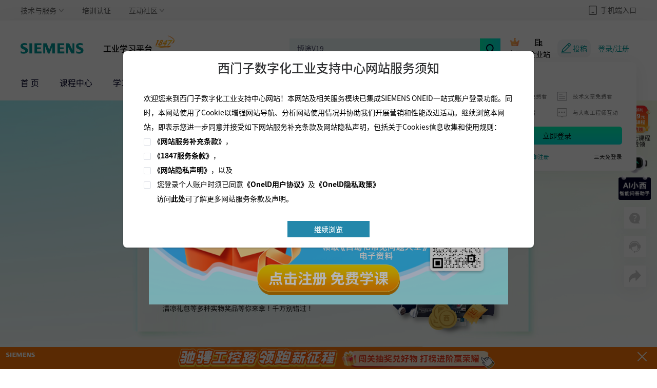

--- FILE ---
content_type: text/html; charset=utf-8
request_url: https://1847.siemens.com.cn/program/courselist?id=10020&channel_link_type=web&utm_campaign=%E7%99%BB%E5%BD%95%E6%A1%86%E5%B7%A6%E4%BE%A7banner&sat_cf=1&_channel_track_key=WfS4xHxP&utm_source=OS&utm_content=TOP20%E8%AF%BE%E7%A8%8B%E5%8F%91%E5%B8%83
body_size: 83745
content:
<!doctype html>
<html data-n-head-ssr lang="en" data-n-head="%7B%22lang%22:%7B%22ssr%22:%22en%22%7D%7D">
  <head >
    <title>西门子1847TOP20课程发布-西门子1847工业学习平台官网</title><meta data-n-head="ssr" charset="utf-8"><meta data-n-head="ssr" name="viewport" content="width=device-width, initial-scale=1"><meta data-n-head="ssr" name="applicable-device" content="pc"><meta data-n-head="ssr" http-equiv="Content-Security-Policy" content="upgrade-insecure-requests"><meta data-n-head="ssr" data-hid="description" name="description" content="西门子工业“1847会员”是西门子工业推出的付费会员服务，旨在为西门子用户提供付费的增值会员权益。会员可以在有效期内不限次观看属于“会员权益”的内容，包含技术文档、技术视频、专家大讲堂直播课等内容，可享受会员专享功能权益、身份权益等多重福利，还能免费参加西门子支持中心网站不定期举行的各种技术活动"><meta data-n-head="ssr" data-hid="keywords" name="keywords" content="1847会员,技术文档,技术视频,专家大讲堂,直播课,会员权益,自动化产品,驱动产品,人机界面产品,过程自动化产品,通讯产品,数控产品,西门子1847,西门子1847官网"><link data-n-head="ssr" rel="icon" type="image/x-icon" href="/favicon.ico"><link data-n-head="ssr" rel="stylesheet" href="https://g.alicdn.com/apsara-media-box/imp-web-player/2.35.1/skins/default/aliplayer-min.css"><link data-n-head="ssr" rel="stylesheet" href="/noto-sans-sc/noto-sans-sc.css"><link data-n-head="ssr" rel="stylesheet" href="https://www.ad.siemens.isoftstone.com/service/umhost/resource/popup/css/popup.css"><script data-n-head="ssr" type="text/javascript" charset="utf-8" src="https://g.alicdn.com/idaas-frontend/idaas-login-sdk/1.1.7/index.js"></script><script data-n-head="ssr" type="text/javascript" charset="utf-8" src="https://g.alicdn.com/apsara-media-box/imp-web-player/2.35.1/aliplayer-min.js"></script><script data-n-head="ssr" type="text/javascript" charset="utf-8" src="https://oso.siemens.com.cn/service/umhost/resource/popup/js/GetPopUp.js"></script><script data-n-head="ssr" type="text/javascript" charset="utf-8" src="/jquery.min.js" mode="client"></script><script data-n-head="ssr" type="text/javascript" charset="utf-8" src="https://g.alicdn.com/apsara-media-box/imp-web-player/2.35.1/json/json.min.js"></script><script data-n-head="ssr" type="text/javascript" charset="utf-8" src="/aliplayercomponents-1.0.9.min.js"></script><script data-n-head="ssr" type="text/javascript" charset="utf-8" src="/nc.js"></script><script data-n-head="ssr" type="text/javascript" charset="utf-8" src="/qrcode.min.js"></script><script data-n-head="ssr" type="text/javascript" charset="utf-8" src="https://hm.baidu.com/hm.js?19863da74edf9ca926937d1eccc97f6d"></script><link rel="preload" href="/_nuxt/564917b.js" as="script"><link rel="preload" href="/_nuxt/1fc1640.js" as="script"><link rel="preload" href="/_nuxt/f772fdd.js" as="script"><link rel="preload" href="/_nuxt/49144f3.js" as="script"><link rel="preload" href="/_nuxt/c58f574.js" as="script"><style data-vue-ssr-id="6c226d1e:0 9b05cbc8:0 48b75a1a:0 7b9a1828:0 10830274:0 dde34a78:0 1db86b9e:0 2de9bd47:0 65684999:0 609c9462:0 01d2d3cb:0 5078133e:0 5bbf8995:0 359dae74:0 35ae0208:0 0716569c:0 8aaa3e10:0 5cac05c2:0">/*! tailwindcss v3.1.8 | MIT License | https://tailwindcss.com*//*
1. Prevent padding and border from affecting element width. (https://github.com/mozdevs/cssremedy/issues/4)
2. Allow adding a border to an element by just adding a border-width. (https://github.com/tailwindcss/tailwindcss/pull/116)
*/

*,
::before,
::after {
  box-sizing: border-box; /* 1 */
  border-width: 0; /* 2 */
  border-style: solid; /* 2 */
  border-color: #e5e7eb; /* 2 */
}

::before,
::after {
  --tw-content: '';
}

/*
1. Use a consistent sensible line-height in all browsers.
2. Prevent adjustments of font size after orientation changes in iOS.
3. Use a more readable tab size.
4. Use the user's configured `sans` font-family by default.
*/

html {
  line-height: 1.5; /* 1 */
  -webkit-text-size-adjust: 100%; /* 2 */
  -moz-tab-size: 4; /* 3 */
  -o-tab-size: 4;
     tab-size: 4; /* 3 */
  font-family: ui-sans-serif, system-ui, -apple-system, BlinkMacSystemFont, "Segoe UI", Roboto, "Helvetica Neue", Arial, "Noto Sans", sans-serif, "Apple Color Emoji", "Segoe UI Emoji", "Segoe UI Symbol", "Noto Color Emoji"; /* 4 */
}

/*
1. Remove the margin in all browsers.
2. Inherit line-height from `html` so users can set them as a class directly on the `html` element.
*/

body {
  margin: 0; /* 1 */
  line-height: inherit; /* 2 */
}

/*
1. Add the correct height in Firefox.
2. Correct the inheritance of border color in Firefox. (https://bugzilla.mozilla.org/show_bug.cgi?id=190655)
3. Ensure horizontal rules are visible by default.
*/

hr {
  height: 0; /* 1 */
  color: inherit; /* 2 */
  border-top-width: 1px; /* 3 */
}

/*
Add the correct text decoration in Chrome, Edge, and Safari.
*/

abbr:where([title]) {
  -webkit-text-decoration: underline dotted;
          text-decoration: underline dotted;
}

/*
Remove the default font size and weight for headings.
*/

h1,
h2,
h3,
h4,
h5,
h6 {
  font-size: inherit;
  font-weight: inherit;
}

/*
Reset links to optimize for opt-in styling instead of opt-out.
*/

a {
  color: inherit;
  text-decoration: inherit;
}

/*
Add the correct font weight in Edge and Safari.
*/

b,
strong {
  font-weight: bolder;
}

/*
1. Use the user's configured `mono` font family by default.
2. Correct the odd `em` font sizing in all browsers.
*/

code,
kbd,
samp,
pre {
  font-family: ui-monospace, SFMono-Regular, Menlo, Monaco, Consolas, "Liberation Mono", "Courier New", monospace; /* 1 */
  font-size: 1em; /* 2 */
}

/*
Add the correct font size in all browsers.
*/

small {
  font-size: 80%;
}

/*
Prevent `sub` and `sup` elements from affecting the line height in all browsers.
*/

sub,
sup {
  font-size: 75%;
  line-height: 0;
  position: relative;
  vertical-align: baseline;
}

sub {
  bottom: -0.25em;
}

sup {
  top: -0.5em;
}

/*
1. Remove text indentation from table contents in Chrome and Safari. (https://bugs.chromium.org/p/chromium/issues/detail?id=999088, https://bugs.webkit.org/show_bug.cgi?id=201297)
2. Correct table border color inheritance in all Chrome and Safari. (https://bugs.chromium.org/p/chromium/issues/detail?id=935729, https://bugs.webkit.org/show_bug.cgi?id=195016)
3. Remove gaps between table borders by default.
*/

table {
  text-indent: 0; /* 1 */
  border-color: inherit; /* 2 */
  border-collapse: collapse; /* 3 */
}

/*
1. Change the font styles in all browsers.
2. Remove the margin in Firefox and Safari.
3. Remove default padding in all browsers.
*/

button,
input,
optgroup,
select,
textarea {
  font-family: inherit; /* 1 */
  font-size: 100%; /* 1 */
  font-weight: inherit; /* 1 */
  line-height: inherit; /* 1 */
  color: inherit; /* 1 */
  margin: 0; /* 2 */
  padding: 0; /* 3 */
}

/*
Remove the inheritance of text transform in Edge and Firefox.
*/

button,
select {
  text-transform: none;
}

/*
1. Correct the inability to style clickable types in iOS and Safari.
2. Remove default button styles.
*/

button,
[type='button'],
[type='reset'],
[type='submit'] {
  -webkit-appearance: button; /* 1 */
  background-color: transparent; /* 2 */
  background-image: none; /* 2 */
}

/*
Use the modern Firefox focus style for all focusable elements.
*/

:-moz-focusring {
  outline: auto;
}

/*
Remove the additional `:invalid` styles in Firefox. (https://github.com/mozilla/gecko-dev/blob/2f9eacd9d3d995c937b4251a5557d95d494c9be1/layout/style/res/forms.css#L728-L737)
*/

:-moz-ui-invalid {
  box-shadow: none;
}

/*
Add the correct vertical alignment in Chrome and Firefox.
*/

progress {
  vertical-align: baseline;
}

/*
Correct the cursor style of increment and decrement buttons in Safari.
*/

::-webkit-inner-spin-button,
::-webkit-outer-spin-button {
  height: auto;
}

/*
1. Correct the odd appearance in Chrome and Safari.
2. Correct the outline style in Safari.
*/

[type='search'] {
  -webkit-appearance: textfield; /* 1 */
  outline-offset: -2px; /* 2 */
}

/*
Remove the inner padding in Chrome and Safari on macOS.
*/

::-webkit-search-decoration {
  -webkit-appearance: none;
}

/*
1. Correct the inability to style clickable types in iOS and Safari.
2. Change font properties to `inherit` in Safari.
*/

::-webkit-file-upload-button {
  -webkit-appearance: button; /* 1 */
  font: inherit; /* 2 */
}

/*
Add the correct display in Chrome and Safari.
*/

summary {
  display: list-item;
}

/*
Removes the default spacing and border for appropriate elements.
*/

blockquote,
dl,
dd,
h1,
h2,
h3,
h4,
h5,
h6,
hr,
figure,
p,
pre {
  margin: 0;
}

fieldset {
  margin: 0;
  padding: 0;
}

legend {
  padding: 0;
}

ol,
ul,
menu {
  list-style: none;
  margin: 0;
  padding: 0;
}

/*
Prevent resizing textareas horizontally by default.
*/

textarea {
  resize: vertical;
}

/*
1. Reset the default placeholder opacity in Firefox. (https://github.com/tailwindlabs/tailwindcss/issues/3300)
2. Set the default placeholder color to the user's configured gray 400 color.
*/

input::-moz-placeholder, textarea::-moz-placeholder {
  opacity: 1; /* 1 */
  color: #9ca3af; /* 2 */
}

input::placeholder,
textarea::placeholder {
  opacity: 1; /* 1 */
  color: #9ca3af; /* 2 */
}

/*
Set the default cursor for buttons.
*/

button,
[role="button"] {
  cursor: pointer;
}

/*
Make sure disabled buttons don't get the pointer cursor.
*/
:disabled {
  cursor: default;
}

/*
1. Make replaced elements `display: block` by default. (https://github.com/mozdevs/cssremedy/issues/14)
2. Add `vertical-align: middle` to align replaced elements more sensibly by default. (https://github.com/jensimmons/cssremedy/issues/14#issuecomment-634934210)
   This can trigger a poorly considered lint error in some tools but is included by design.
*/

img,
svg,
video,
canvas,
audio,
iframe,
embed,
object {
  display: block; /* 1 */
  vertical-align: middle; /* 2 */
}

/*
Constrain images and videos to the parent width and preserve their intrinsic aspect ratio. (https://github.com/mozdevs/cssremedy/issues/14)
*/

img,
video {
  max-width: 100%;
  height: auto;
}*, ::before, ::after{--tw-border-spacing-x:0;--tw-border-spacing-y:0;--tw-translate-x:0;--tw-translate-y:0;--tw-rotate:0;--tw-skew-x:0;--tw-skew-y:0;--tw-scale-x:1;--tw-scale-y:1;--tw-pan-x: ;--tw-pan-y: ;--tw-pinch-zoom: ;--tw-scroll-snap-strictness:proximity;--tw-ordinal: ;--tw-slashed-zero: ;--tw-numeric-figure: ;--tw-numeric-spacing: ;--tw-numeric-fraction: ;--tw-ring-inset: ;--tw-ring-offset-width:0px;--tw-ring-offset-color:#fff;--tw-ring-color:rgb(59 130 246 / 0.5);--tw-ring-offset-shadow:0 0 #0000;--tw-ring-shadow:0 0 #0000;--tw-shadow:0 0 #0000;--tw-shadow-colored:0 0 #0000;--tw-blur: ;--tw-brightness: ;--tw-contrast: ;--tw-grayscale: ;--tw-hue-rotate: ;--tw-invert: ;--tw-saturate: ;--tw-sepia: ;--tw-drop-shadow: ;--tw-backdrop-blur: ;--tw-backdrop-brightness: ;--tw-backdrop-contrast: ;--tw-backdrop-grayscale: ;--tw-backdrop-hue-rotate: ;--tw-backdrop-invert: ;--tw-backdrop-opacity: ;--tw-backdrop-saturate: ;--tw-backdrop-sepia: ;}::-webkit-backdrop{--tw-border-spacing-x:0;--tw-border-spacing-y:0;--tw-translate-x:0;--tw-translate-y:0;--tw-rotate:0;--tw-skew-x:0;--tw-skew-y:0;--tw-scale-x:1;--tw-scale-y:1;--tw-pan-x: ;--tw-pan-y: ;--tw-pinch-zoom: ;--tw-scroll-snap-strictness:proximity;--tw-ordinal: ;--tw-slashed-zero: ;--tw-numeric-figure: ;--tw-numeric-spacing: ;--tw-numeric-fraction: ;--tw-ring-inset: ;--tw-ring-offset-width:0px;--tw-ring-offset-color:#fff;--tw-ring-color:rgb(59 130 246 / 0.5);--tw-ring-offset-shadow:0 0 #0000;--tw-ring-shadow:0 0 #0000;--tw-shadow:0 0 #0000;--tw-shadow-colored:0 0 #0000;--tw-blur: ;--tw-brightness: ;--tw-contrast: ;--tw-grayscale: ;--tw-hue-rotate: ;--tw-invert: ;--tw-saturate: ;--tw-sepia: ;--tw-drop-shadow: ;--tw-backdrop-blur: ;--tw-backdrop-brightness: ;--tw-backdrop-contrast: ;--tw-backdrop-grayscale: ;--tw-backdrop-hue-rotate: ;--tw-backdrop-invert: ;--tw-backdrop-opacity: ;--tw-backdrop-saturate: ;--tw-backdrop-sepia: ;}::backdrop{--tw-border-spacing-x:0;--tw-border-spacing-y:0;--tw-translate-x:0;--tw-translate-y:0;--tw-rotate:0;--tw-skew-x:0;--tw-skew-y:0;--tw-scale-x:1;--tw-scale-y:1;--tw-pan-x: ;--tw-pan-y: ;--tw-pinch-zoom: ;--tw-scroll-snap-strictness:proximity;--tw-ordinal: ;--tw-slashed-zero: ;--tw-numeric-figure: ;--tw-numeric-spacing: ;--tw-numeric-fraction: ;--tw-ring-inset: ;--tw-ring-offset-width:0px;--tw-ring-offset-color:#fff;--tw-ring-color:rgb(59 130 246 / 0.5);--tw-ring-offset-shadow:0 0 #0000;--tw-ring-shadow:0 0 #0000;--tw-shadow:0 0 #0000;--tw-shadow-colored:0 0 #0000;--tw-blur: ;--tw-brightness: ;--tw-contrast: ;--tw-grayscale: ;--tw-hue-rotate: ;--tw-invert: ;--tw-saturate: ;--tw-sepia: ;--tw-drop-shadow: ;--tw-backdrop-blur: ;--tw-backdrop-brightness: ;--tw-backdrop-contrast: ;--tw-backdrop-grayscale: ;--tw-backdrop-hue-rotate: ;--tw-backdrop-invert: ;--tw-backdrop-opacity: ;--tw-backdrop-saturate: ;--tw-backdrop-sepia: ;}.container{width:100%;}@media (min-width: 640px){.container{max-width:640px;}}@media (min-width: 768px){.container{max-width:768px;}}@media (min-width: 1024px){.container{max-width:1024px;}}@media (min-width: 1280px){.container{max-width:1280px;}}@media (min-width: 1536px){.container{max-width:1536px;}}.visible{visibility:visible;}.static{position:static;}.fixed{position:fixed;}.absolute{position:absolute;}.relative{position:relative;}.sticky{position:sticky;}.-right-7{right:-1.75rem;}.-top-1{top:-0.25rem;}.bottom-0{bottom:0px;}.left-0{left:0px;}.-right-9{right:-2.25rem;}.-top-4{top:-1rem;}.right-0{right:0px;}.top-1{top:0.25rem;}.right-5{right:1.25rem;}.-top-5{top:-1.25rem;}.top-1\/2{top:50%;}.right-3{right:0.75rem;}.-right-1\/3{right:-33.333333%;}.-top-6{top:-1.5rem;}.left-4{left:1rem;}.bottom-8{bottom:2rem;}.right-1\/3{right:33.333333%;}.top-4{top:1rem;}.top-12{top:3rem;}.left-3{left:0.75rem;}.top-3{top:0.75rem;}.left-2{left:0.5rem;}.bottom-1{bottom:0.25rem;}.right-4{right:1rem;}.right-16{right:4rem;}.left-64{left:16rem;}.top-0{top:0px;}.left-40{left:10rem;}.top-6{top:1.5rem;}.top-8{top:2rem;}.-right-1{right:-0.25rem;}.-bottom-1{bottom:-0.25rem;}.left-3\/4{left:75%;}.top-2{top:0.5rem;}.-left-1{left:-0.25rem;}.z-40{z-index:40;}.z-10{z-index:10;}.z-50{z-index:50;}.col-span-2{grid-column:span 2 / span 2;}.row-span-2{grid-row:span 2 / span 2;}.m-auto{margin:auto;}.m-4{margin:1rem;}.m-6{margin:1.5rem;}.-m-6{margin:-1.5rem;}.m-8{margin:2rem;}.mx-auto{margin-left:auto;margin-right:auto;}.mx-4{margin-left:1rem;margin-right:1rem;}.my-5{margin-top:1.25rem;margin-bottom:1.25rem;}.my-1{margin-top:0.25rem;margin-bottom:0.25rem;}.my-2{margin-top:0.5rem;margin-bottom:0.5rem;}.mx-8{margin-left:2rem;margin-right:2rem;}.mx-2{margin-left:0.5rem;margin-right:0.5rem;}.my-3{margin-top:0.75rem;margin-bottom:0.75rem;}.mt-1{margin-top:0.25rem;}.mr-1{margin-right:0.25rem;}.ml-4{margin-left:1rem;}.mt-2{margin-top:0.5rem;}.mr-2{margin-right:0.5rem;}.mr-4{margin-right:1rem;}.ml-8{margin-left:2rem;}.ml-2{margin-left:0.5rem;}.ml-5{margin-left:1.25rem;}.mt-5{margin-top:1.25rem;}.mr-5{margin-right:1.25rem;}.mt-4{margin-top:1rem;}.mr-6{margin-right:1.5rem;}.mb-6{margin-bottom:1.5rem;}.ml-3{margin-left:0.75rem;}.ml-1{margin-left:0.25rem;}.mr-3{margin-right:0.75rem;}.ml-11{margin-left:2.75rem;}.-mt-9{margin-top:-2.25rem;}.mb-4{margin-bottom:1rem;}.ml-6{margin-left:1.5rem;}.-mt-4{margin-top:-1rem;}.mt-20{margin-top:5rem;}.mb-8{margin-bottom:2rem;}.mt-16{margin-top:4rem;}.mb-3{margin-bottom:0.75rem;}.mt-3{margin-top:0.75rem;}.mt-8{margin-top:2rem;}.mb-2{margin-bottom:0.5rem;}.ml-7{margin-left:1.75rem;}.\!mr-2\.5{margin-right:0.625rem !important;}.\!mr-2{margin-right:0.5rem !important;}.mr-2\.5{margin-right:0.625rem;}.mt-7{margin-top:1.75rem;}.mt-6{margin-top:1.5rem;}.mt-10{margin-top:2.5rem;}.mb-5{margin-bottom:1.25rem;}.mt-9{margin-top:2.25rem;}.\!ml-4{margin-left:1rem !important;}.mb-10{margin-bottom:2.5rem;}.block{display:block;}.inline-block{display:inline-block;}.inline{display:inline;}.flex{display:flex;}.inline-flex{display:inline-flex;}.table{display:table;}.grid{display:grid;}.contents{display:contents;}.hidden{display:none;}.h-6{height:1.5rem;}.h-8{height:2rem;}.h-4{height:1rem;}.h-7{height:1.75rem;}.h-14{height:3.5rem;}.h-11{height:2.75rem;}.h-12{height:3rem;}.h-3{height:0.75rem;}.h-10{height:2.5rem;}.h-auto{height:auto;}.h-full{height:100%;}.h-5{height:1.25rem;}.h-96{height:24rem;}.h-44{height:11rem;}.h-28{height:7rem;}.h-40{height:10rem;}.h-24{height:6rem;}.h-px{height:1px;}.h-16{height:4rem;}.h-screen{height:100vh;}.h-80{height:20rem;}.h-32{height:8rem;}.h-1{height:0.25rem;}.h-56{height:14rem;}.max-h-20{max-height:5rem;}.max-h-60{max-height:15rem;}.w-6{width:1.5rem;}.w-full{width:100%;}.w-80{width:20rem;}.w-center{width:1200px;}.w-8{width:2rem;}.w-40{width:10rem;}.w-20{width:5rem;}.w-11{width:2.75rem;}.w-14{width:3.5rem;}.w-auto{width:auto;}.w-px{width:1px;}.w-12{width:3rem;}.w-10{width:2.5rem;}.w-24{width:6rem;}.w-7{width:1.75rem;}.w-3\/4{width:75%;}.w-44{width:11rem;}.w-64{width:16rem;}.w-32{width:8rem;}.w-48{width:12rem;}.w-16{width:4rem;}.w-1\/2{width:50%;}.w-96{width:24rem;}.w-1\/5{width:20%;}.w-1\/4{width:25%;}.w-screen{width:100vw;}.w-3{width:0.75rem;}.w-36{width:9rem;}.w-56{width:14rem;}.w-1\/3{width:33.333333%;}.flex-1{flex:1 1 0%;}.-translate-y-1\/2{--tw-translate-y:-50%;transform:translate(var(--tw-translate-x), var(--tw-translate-y)) rotate(var(--tw-rotate)) skewX(var(--tw-skew-x)) skewY(var(--tw-skew-y)) scaleX(var(--tw-scale-x)) scaleY(var(--tw-scale-y));}.translate-y-0\.5{--tw-translate-y:0.125rem;transform:translate(var(--tw-translate-x), var(--tw-translate-y)) rotate(var(--tw-rotate)) skewX(var(--tw-skew-x)) skewY(var(--tw-skew-y)) scaleX(var(--tw-scale-x)) scaleY(var(--tw-scale-y));}.translate-y-0{--tw-translate-y:0px;transform:translate(var(--tw-translate-x), var(--tw-translate-y)) rotate(var(--tw-rotate)) skewX(var(--tw-skew-x)) skewY(var(--tw-skew-y)) scaleX(var(--tw-scale-x)) scaleY(var(--tw-scale-y));}.translate-x-4{--tw-translate-x:1rem;transform:translate(var(--tw-translate-x), var(--tw-translate-y)) rotate(var(--tw-rotate)) skewX(var(--tw-skew-x)) skewY(var(--tw-skew-y)) scaleX(var(--tw-scale-x)) scaleY(var(--tw-scale-y));}.-translate-y-px{--tw-translate-y:-1px;transform:translate(var(--tw-translate-x), var(--tw-translate-y)) rotate(var(--tw-rotate)) skewX(var(--tw-skew-x)) skewY(var(--tw-skew-y)) scaleX(var(--tw-scale-x)) scaleY(var(--tw-scale-y));}.-translate-y-8{--tw-translate-y:-2rem;transform:translate(var(--tw-translate-x), var(--tw-translate-y)) rotate(var(--tw-rotate)) skewX(var(--tw-skew-x)) skewY(var(--tw-skew-y)) scaleX(var(--tw-scale-x)) scaleY(var(--tw-scale-y));}.scale-90{--tw-scale-x:.9;--tw-scale-y:.9;transform:translate(var(--tw-translate-x), var(--tw-translate-y)) rotate(var(--tw-rotate)) skewX(var(--tw-skew-x)) skewY(var(--tw-skew-y)) scaleX(var(--tw-scale-x)) scaleY(var(--tw-scale-y));}.transform{transform:translate(var(--tw-translate-x), var(--tw-translate-y)) rotate(var(--tw-rotate)) skewX(var(--tw-skew-x)) skewY(var(--tw-skew-y)) scaleX(var(--tw-scale-x)) scaleY(var(--tw-scale-y));}.cursor-pointer{cursor:pointer;}.resize{resize:both;}.grid-cols-6{grid-template-columns:repeat(6, minmax(0, 1fr));}.grid-cols-4{grid-template-columns:repeat(4, minmax(0, 1fr));}.grid-cols-2{grid-template-columns:repeat(2, minmax(0, 1fr));}.grid-cols-5{grid-template-columns:repeat(5, minmax(0, 1fr));}.grid-cols-3{grid-template-columns:repeat(3, minmax(0, 1fr));}.grid-cols-1{grid-template-columns:repeat(1, minmax(0, 1fr));}.flex-col{flex-direction:column;}.flex-wrap{flex-wrap:wrap;}.items-start{align-items:flex-start;}.items-end{align-items:flex-end;}.items-center{align-items:center;}.items-stretch{align-items:stretch;}.justify-start{justify-content:flex-start;}.justify-end{justify-content:flex-end;}.justify-center{justify-content:center;}.justify-between{justify-content:space-between;}.gap-2{gap:0.5rem;}.gap-3{gap:0.75rem;}.gap-4{gap:1rem;}.gap-5{gap:1.25rem;}.gap-y-4{row-gap:1rem;}.space-y-4 > :not([hidden]) ~ :not([hidden]){--tw-space-y-reverse:0;margin-top:calc(1rem * calc(1 - var(--tw-space-y-reverse)));margin-bottom:calc(1rem * var(--tw-space-y-reverse));}.space-x-10 > :not([hidden]) ~ :not([hidden]){--tw-space-x-reverse:0;margin-right:calc(2.5rem * var(--tw-space-x-reverse));margin-left:calc(2.5rem * calc(1 - var(--tw-space-x-reverse)));}.space-x-4 > :not([hidden]) ~ :not([hidden]){--tw-space-x-reverse:0;margin-right:calc(1rem * var(--tw-space-x-reverse));margin-left:calc(1rem * calc(1 - var(--tw-space-x-reverse)));}.space-y-2 > :not([hidden]) ~ :not([hidden]){--tw-space-y-reverse:0;margin-top:calc(0.5rem * calc(1 - var(--tw-space-y-reverse)));margin-bottom:calc(0.5rem * var(--tw-space-y-reverse));}.space-x-2 > :not([hidden]) ~ :not([hidden]){--tw-space-x-reverse:0;margin-right:calc(0.5rem * var(--tw-space-x-reverse));margin-left:calc(0.5rem * calc(1 - var(--tw-space-x-reverse)));}.space-y-8 > :not([hidden]) ~ :not([hidden]){--tw-space-y-reverse:0;margin-top:calc(2rem * calc(1 - var(--tw-space-y-reverse)));margin-bottom:calc(2rem * var(--tw-space-y-reverse));}.space-x-8 > :not([hidden]) ~ :not([hidden]){--tw-space-x-reverse:0;margin-right:calc(2rem * var(--tw-space-x-reverse));margin-left:calc(2rem * calc(1 - var(--tw-space-x-reverse)));}.space-y-6 > :not([hidden]) ~ :not([hidden]){--tw-space-y-reverse:0;margin-top:calc(1.5rem * calc(1 - var(--tw-space-y-reverse)));margin-bottom:calc(1.5rem * var(--tw-space-y-reverse));}.space-x-3 > :not([hidden]) ~ :not([hidden]){--tw-space-x-reverse:0;margin-right:calc(0.75rem * var(--tw-space-x-reverse));margin-left:calc(0.75rem * calc(1 - var(--tw-space-x-reverse)));}.space-x-5 > :not([hidden]) ~ :not([hidden]){--tw-space-x-reverse:0;margin-right:calc(1.25rem * var(--tw-space-x-reverse));margin-left:calc(1.25rem * calc(1 - var(--tw-space-x-reverse)));}.space-y-3 > :not([hidden]) ~ :not([hidden]){--tw-space-y-reverse:0;margin-top:calc(0.75rem * calc(1 - var(--tw-space-y-reverse)));margin-bottom:calc(0.75rem * var(--tw-space-y-reverse));}.space-x-1 > :not([hidden]) ~ :not([hidden]){--tw-space-x-reverse:0;margin-right:calc(0.25rem * var(--tw-space-x-reverse));margin-left:calc(0.25rem * calc(1 - var(--tw-space-x-reverse)));}.space-y-5 > :not([hidden]) ~ :not([hidden]){--tw-space-y-reverse:0;margin-top:calc(1.25rem * calc(1 - var(--tw-space-y-reverse)));margin-bottom:calc(1.25rem * var(--tw-space-y-reverse));}.space-x-6 > :not([hidden]) ~ :not([hidden]){--tw-space-x-reverse:0;margin-right:calc(1.5rem * var(--tw-space-x-reverse));margin-left:calc(1.5rem * calc(1 - var(--tw-space-x-reverse)));}.space-y-7 > :not([hidden]) ~ :not([hidden]){--tw-space-y-reverse:0;margin-top:calc(1.75rem * calc(1 - var(--tw-space-y-reverse)));margin-bottom:calc(1.75rem * var(--tw-space-y-reverse));}.space-y-1 > :not([hidden]) ~ :not([hidden]){--tw-space-y-reverse:0;margin-top:calc(0.25rem * calc(1 - var(--tw-space-y-reverse)));margin-bottom:calc(0.25rem * var(--tw-space-y-reverse));}.space-x-12 > :not([hidden]) ~ :not([hidden]){--tw-space-x-reverse:0;margin-right:calc(3rem * var(--tw-space-x-reverse));margin-left:calc(3rem * calc(1 - var(--tw-space-x-reverse)));}.self-start{align-self:flex-start;}.overflow-auto{overflow:auto;}.overflow-hidden{overflow:hidden;}.overflow-y-auto{overflow-y:auto;}.truncate{overflow:hidden;text-overflow:ellipsis;white-space:nowrap;}.text-ellipsis{text-overflow:ellipsis;}.whitespace-nowrap{white-space:nowrap;}.rounded-md{border-radius:0.375rem;}.rounded-lg{border-radius:0.5rem;}.rounded-2xl{border-radius:1rem;}.rounded-xl{border-radius:0.75rem;}.rounded{border-radius:0.25rem;}.rounded-none{border-radius:0px;}.rounded-full{border-radius:9999px;}.rounded-sm{border-radius:0.125rem;}.rounded-r-lg{border-top-right-radius:0.5rem;border-bottom-right-radius:0.5rem;}.rounded-t-lg{border-top-left-radius:0.5rem;border-top-right-radius:0.5rem;}.rounded-r-md{border-top-right-radius:0.375rem;border-bottom-right-radius:0.375rem;}.rounded-b-lg{border-bottom-right-radius:0.5rem;border-bottom-left-radius:0.5rem;}.rounded-t-xl{border-top-left-radius:0.75rem;border-top-right-radius:0.75rem;}.rounded-l-lg{border-top-left-radius:0.5rem;border-bottom-left-radius:0.5rem;}.rounded-br-none{border-bottom-right-radius:0px;}.rounded-bl-none{border-bottom-left-radius:0px;}.rounded-tl-none{border-top-left-radius:0px;}.rounded-tl-lg{border-top-left-radius:0.5rem;}.rounded-br-3xl{border-bottom-right-radius:1.5rem;}.border{border-width:1px;}.border-b-2{border-bottom-width:2px;}.border-b{border-bottom-width:1px;}.border-solid{border-style:solid;}.border-none{border-style:none;}.border-white-3{--tw-border-opacity:1;border-color:rgb(238 238 238 / var(--tw-border-opacity));}.border-primary{--tw-border-opacity:1;border-color:rgb(0 153 153 / var(--tw-border-opacity));}.border-black-3{border-color:rgba(0, 0, 0, 0.4);}.border-white{--tw-border-opacity:1;border-color:rgb(255 255 255 / var(--tw-border-opacity));}.border-black{--tw-border-opacity:1;border-color:rgb(0 0 0 / var(--tw-border-opacity));}.border-b-primary{--tw-border-opacity:1;border-bottom-color:rgb(0 153 153 / var(--tw-border-opacity));}.border-b-transparent{border-bottom-color:transparent;}.border-opacity-10{--tw-border-opacity:0.1;}.bg-primary-light{--tw-bg-opacity:1;background-color:rgb(241 255 255 / var(--tw-bg-opacity));}.bg-white-1{--tw-bg-opacity:1;background-color:rgb(250 250 250 / var(--tw-bg-opacity));}.bg-white{--tw-bg-opacity:1;background-color:rgb(255 255 255 / var(--tw-bg-opacity));}.bg-primary{--tw-bg-opacity:1;background-color:rgb(0 153 153 / var(--tw-bg-opacity));}.bg-white-2{--tw-bg-opacity:1;background-color:rgb(243 245 246 / var(--tw-bg-opacity));}.bg-secondary-light{--tw-bg-opacity:1;background-color:rgb(254 245 229 / var(--tw-bg-opacity));}.bg-white-3{--tw-bg-opacity:1;background-color:rgb(238 238 238 / var(--tw-bg-opacity));}.bg-black-3{background-color:rgba(0, 0, 0, 0.4);}.bg-white-4{--tw-bg-opacity:1;background-color:rgb(230 230 230 / var(--tw-bg-opacity));}.bg-transparent{background-color:transparent;}.bg-black{--tw-bg-opacity:1;background-color:rgb(0 0 0 / var(--tw-bg-opacity));}.bg-black-4{background-color:rgba(0, 0, 0, 0.2);}.bg-red-400{--tw-bg-opacity:1;background-color:rgb(248 113 113 / var(--tw-bg-opacity));}.bg-yellow-100{--tw-bg-opacity:1;background-color:rgb(254 249 195 / var(--tw-bg-opacity));}.bg-gradient-to-r{background-image:linear-gradient(to right, var(--tw-gradient-stops));}.bg-gradient-to-b{background-image:linear-gradient(to bottom, var(--tw-gradient-stops));}.bg-gradient-to-br{background-image:linear-gradient(to bottom right, var(--tw-gradient-stops));}.from-secondary-dark{--tw-gradient-from:#FA9003;--tw-gradient-to:rgb(250 144 3 / 0);--tw-gradient-stops:var(--tw-gradient-from), var(--tw-gradient-to);}.from-primary-high{--tw-gradient-from:#00FEBB;--tw-gradient-to:rgb(0 254 187 / 0);--tw-gradient-stops:var(--tw-gradient-from), var(--tw-gradient-to);}.from-primary-dark{--tw-gradient-from:#00E6DC;--tw-gradient-to:rgb(0 230 220 / 0);--tw-gradient-stops:var(--tw-gradient-from), var(--tw-gradient-to);}.to-secondary-high{--tw-gradient-to:#FFAC3E;}.to-primary-dark{--tw-gradient-to:#00E6DC;}.to-primary-high{--tw-gradient-to:#00FEBB;}.bg-cover{background-size:cover;}.object-cover{-o-object-fit:cover;object-fit:cover;}.object-top{-o-object-position:top;object-position:top;}.p-2{padding:0.5rem;}.p-5{padding:1.25rem;}.p-4{padding:1rem;}.p-0\.5{padding:0.125rem;}.p-0{padding:0px;}.p-3{padding:0.75rem;}.p-8{padding:2rem;}.p-6{padding:1.5rem;}.p-1{padding:0.25rem;}.\!p-3{padding:0.75rem !important;}.py-2{padding-top:0.5rem;padding-bottom:0.5rem;}.px-4{padding-left:1rem;padding-right:1rem;}.px-6{padding-left:1.5rem;padding-right:1.5rem;}.py-1{padding-top:0.25rem;padding-bottom:0.25rem;}.px-5{padding-left:1.25rem;padding-right:1.25rem;}.py-0\.5{padding-top:0.125rem;padding-bottom:0.125rem;}.py-0{padding-top:0px;padding-bottom:0px;}.py-20{padding-top:5rem;padding-bottom:5rem;}.px-2{padding-left:0.5rem;padding-right:0.5rem;}.py-4{padding-top:1rem;padding-bottom:1rem;}.px-3{padding-left:0.75rem;padding-right:0.75rem;}.py-6{padding-top:1.5rem;padding-bottom:1.5rem;}.py-5{padding-top:1.25rem;padding-bottom:1.25rem;}.py-8{padding-top:2rem;padding-bottom:2rem;}.px-16{padding-left:4rem;padding-right:4rem;}.py-2\.5{padding-top:0.625rem;padding-bottom:0.625rem;}.px-40{padding-left:10rem;padding-right:10rem;}.py-10{padding-top:2.5rem;padding-bottom:2.5rem;}.py-3{padding-top:0.75rem;padding-bottom:0.75rem;}.px-1{padding-left:0.25rem;padding-right:0.25rem;}.px-8{padding-left:2rem;padding-right:2rem;}.py-1\.5{padding-top:0.375rem;padding-bottom:0.375rem;}.px-28{padding-left:7rem;padding-right:7rem;}.pt-10{padding-top:2.5rem;}.pt-6{padding-top:1.5rem;}.pb-2{padding-bottom:0.5rem;}.pt-8{padding-top:2rem;}.pt-2{padding-top:0.5rem;}.pb-3{padding-bottom:0.75rem;}.pb-1{padding-bottom:0.25rem;}.pt-5{padding-top:1.25rem;}.pb-6{padding-bottom:1.5rem;}.pl-5{padding-left:1.25rem;}.pb-5{padding-bottom:1.25rem;}.pb-4{padding-bottom:1rem;}.pt-3{padding-top:0.75rem;}.pr-4{padding-right:1rem;}.pt-1{padding-top:0.25rem;}.pr-96{padding-right:24rem;}.pl-6{padding-left:1.5rem;}.pb-7{padding-bottom:1.75rem;}.pt-0{padding-top:0px;}.pb-10{padding-bottom:2.5rem;}.pl-4{padding-left:1rem;}.text-left{text-align:left;}.text-center{text-align:center;}.text-right{text-align:right;}.\!align-top{vertical-align:top !important;}.text-xs{font-size:0.75rem;line-height:1rem;}.text-2xl{font-size:1.5rem;line-height:2rem;}.text-lg{font-size:1.125rem;line-height:1.75rem;}.text-base{font-size:1rem;line-height:1.5rem;}.text-xl{font-size:1.25rem;line-height:1.75rem;}.text-sm{font-size:0.875rem;line-height:1.25rem;}.text-3xl{font-size:1.875rem;line-height:2.25rem;}.text-4xl{font-size:2.25rem;line-height:2.5rem;}.font-medium{font-weight:500;}.font-normal{font-weight:400;}.font-bold{font-weight:700;}.font-black{font-weight:900;}.italic{font-style:italic;}.leading-6{line-height:1.5rem;}.leading-8{line-height:2rem;}.leading-7{line-height:1.75rem;}.leading-5{line-height:1.25rem;}.leading-10{line-height:2.5rem;}.text-primary{--tw-text-opacity:1;color:rgb(0 153 153 / var(--tw-text-opacity));}.text-black{--tw-text-opacity:1;color:rgb(0 0 0 / var(--tw-text-opacity));}.text-secondary{--tw-text-opacity:1;color:rgb(152 86 0 / var(--tw-text-opacity));}.text-black-3{color:rgba(0, 0, 0, 0.4);}.text-black-2{color:rgba(0, 0, 0, 0.6);}.text-slate-500{--tw-text-opacity:1;color:rgb(100 116 139 / var(--tw-text-opacity));}.text-black-1{--tw-text-opacity:1;color:rgb(35 55 54 / var(--tw-text-opacity));}.text-white{--tw-text-opacity:1;color:rgb(255 255 255 / var(--tw-text-opacity));}.text-gray-400{--tw-text-opacity:1;color:rgb(156 163 175 / var(--tw-text-opacity));}.text-black-4{color:rgba(0, 0, 0, 0.2);}.text-gray-500{--tw-text-opacity:1;color:rgb(107 114 128 / var(--tw-text-opacity));}.text-yellow-500{--tw-text-opacity:1;color:rgb(234 179 8 / var(--tw-text-opacity));}.text-green-600{--tw-text-opacity:1;color:rgb(22 163 74 / var(--tw-text-opacity));}.text-red-600{--tw-text-opacity:1;color:rgb(220 38 38 / var(--tw-text-opacity));}.text-white-2{--tw-text-opacity:1;color:rgb(243 245 246 / var(--tw-text-opacity));}.text-opacity-60{--tw-text-opacity:0.6;}.underline{-webkit-text-decoration-line:underline;text-decoration-line:underline;}.line-through{-webkit-text-decoration-line:line-through;text-decoration-line:line-through;}.opacity-50{opacity:0.5;}.opacity-60{opacity:0.6;}.opacity-100{opacity:1;}.opacity-80{opacity:0.8;}.opacity-40{opacity:0.4;}.shadow-md{--tw-shadow:0 4px 6px -1px rgb(0 0 0 / 0.1), 0 2px 4px -2px rgb(0 0 0 / 0.1);--tw-shadow-colored:0 4px 6px -1px var(--tw-shadow-color), 0 2px 4px -2px var(--tw-shadow-color);box-shadow:var(--tw-ring-offset-shadow, 0 0 #0000), var(--tw-ring-shadow, 0 0 #0000), var(--tw-shadow);}.outline{outline-style:solid;}.blur{--tw-blur:blur(8px);filter:var(--tw-blur) var(--tw-brightness) var(--tw-contrast) var(--tw-grayscale) var(--tw-hue-rotate) var(--tw-invert) var(--tw-saturate) var(--tw-sepia) var(--tw-drop-shadow);}.filter{filter:var(--tw-blur) var(--tw-brightness) var(--tw-contrast) var(--tw-grayscale) var(--tw-hue-rotate) var(--tw-invert) var(--tw-saturate) var(--tw-sepia) var(--tw-drop-shadow);}.transition{transition-property:color, background-color, border-color, fill, stroke, opacity, box-shadow, transform, filter, -webkit-text-decoration-color, -webkit-backdrop-filter;transition-property:color, background-color, border-color, text-decoration-color, fill, stroke, opacity, box-shadow, transform, filter, backdrop-filter;transition-property:color, background-color, border-color, text-decoration-color, fill, stroke, opacity, box-shadow, transform, filter, backdrop-filter, -webkit-text-decoration-color, -webkit-backdrop-filter;transition-timing-function:cubic-bezier(0.4, 0, 0.2, 1);transition-duration:150ms;}.ease-in-out{transition-timing-function:cubic-bezier(0.4, 0, 0.2, 1);}*,:after,:before{border:inherit unset;border-color:inherit}.h-5{height:auto;width:25px}.ruo-font{color:rgba(0,0,0,.4);font-size:14px}.hover\:border-b-primary:hover{--tw-border-opacity:1;border-bottom-color:rgb(0 153 153 / var(--tw-border-opacity));}.hover\:bg-white-1:hover{--tw-bg-opacity:1;background-color:rgb(250 250 250 / var(--tw-bg-opacity));}.hover\:text-black-1:hover{--tw-text-opacity:1;color:rgb(35 55 54 / var(--tw-text-opacity));}.hover\:text-primary:hover{--tw-text-opacity:1;color:rgb(0 153 153 / var(--tw-text-opacity));}.hover\:opacity-100:hover{opacity:1;}@media (min-width: 1536px){.\32xl\:right-10{right:2.5rem;}.\32xl\:left-16{left:4rem;}}
.el-menu{height:auto}.el-menu > :not([hidden]) ~ :not([hidden]){--tw-space-x-reverse:0;margin-right:calc(2.5rem * var(--tw-space-x-reverse));margin-left:calc(2.5rem * calc(1 - var(--tw-space-x-reverse)))}.el-menu{border-bottom-width:0px;font-size:1.125rem;line-height:1.75rem;color:rgba(0, 0, 0, 0.4)}.el-menu .el-menu-item{height:auto;border-bottom-width:0px;padding-left:0px;padding-right:0px;font-size:1.125rem;line-height:1.75rem;color:rgba(0, 0, 0, 0.4)}.el-menu .el-menu-item.is-active{--tw-text-opacity:1;color:rgb(0 0 0 / var(--tw-text-opacity))}.el-popover.search-popper{border-radius:0px;border-top-right-radius:0.5rem;border-bottom-right-radius:0.5rem;border-style:none;--tw-bg-opacity:1;background-color:rgb(255 255 255 / var(--tw-bg-opacity));padding:0px}.el-popover.nav-popper{border-radius:0px;border-top-right-radius:0.5rem;border-bottom-right-radius:0.5rem;border-style:none;--tw-bg-opacity:1;background-color:rgb(255 255 255 / var(--tw-bg-opacity));transform:translateX(-12px)}.el-popover.filter-popover{width:1200px}.el-popover.invite-popover{border-radius:12px!important}.el-tooltip__popper.vip-icon-tooltip{--tw-bg-opacity:1;background-color:rgb(254 245 229 / var(--tw-bg-opacity));--tw-text-opacity:1;color:rgb(152 86 0 / var(--tw-text-opacity))}.el-dialog{position:absolute;left:50%;top:50%;display:flex;--tw-translate-x:-50%;--tw-translate-y:-50%;transform:translate(var(--tw-translate-x), var(--tw-translate-y)) rotate(var(--tw-rotate)) skewX(var(--tw-skew-x)) skewY(var(--tw-skew-y)) scaleX(var(--tw-scale-x)) scaleY(var(--tw-scale-y));flex-direction:column;border-radius:0.5rem;margin:0!important;width:450px}.el-dialog .el-dialog__body{flex:1 1 0%;overflow:auto;scrollbar-width:thin}.el-dialog.popup-exchange-container .el-dialog__title{position:relative;font-size:1.25rem;line-height:1.75rem;font-weight:500}.el-dialog.popup-exchange-container .el-dialog__title:after{position:absolute;left:0px;bottom:0.125rem;height:0.25rem;width:2.5rem;background-image:linear-gradient(to right, var(--tw-gradient-stops));--tw-gradient-from:#00FEBB;--tw-gradient-to:rgb(0 254 187 / 0);--tw-gradient-stops:var(--tw-gradient-from), var(--tw-gradient-to);--tw-gradient-to:#00E6DC}.el-dialog.popup-exchange-container .el-dialog__title{font-size:20px;position:relative;display:inline-block;z-index:1}.el-dialog.popup-exchange-container .el-dialog__title:after{z-index:-1;bottom:0;left:0;width:42px;height:4px;background:linear-gradient(90deg,#00ffb9,#00e6dc);content:"";position:absolute;border-radius:2px}.el-dialog.popup-login-container,.el-dialog.popup-pwd-container{width:400px}.el-dialog.popup-activate-member-container{width:500px}.el-dialog.trans-dialog{background-color:transparent;box-shadow:none}.el-dialog.trans-dialog .el-dialog__header{padding:0}.el-dialog.trans-dialog .el-dialog__header .el-dialog__headerbtn{display:flex;justify-content:center;align-items:center}.el-dialog.trans-dialog .el-dialog__body{padding:0}.el-dialog.trans-dialog .el-dialog__body .trans-close{position:absolute;width:18px;top:15px;right:20px;cursor:pointer}.el-dropdown-menu.el-popper[x-placement^=bottom]{margin-top:24px!important}.el-dropdown-menu.header-new-drop{margin-top:24px!important;padding-left:1.25rem;padding-right:1.25rem}.el-dropdown-menu.header-new-drop .el-dropdown-menu__item{border-bottom-width:1px;--tw-border-opacity:1;border-bottom-color:rgb(243 245 246 / var(--tw-border-opacity));padding:0px}.el-dropdown-menu.header-new-drop .popper__arrow{display:none!important}.el-dropdown-menu.last{border:0!important}.el-collapse{border-top-width:0px;border-bottom-width:0px}.el-collapse .el-collapse-item__content{padding-bottom:0}.el-collapse .el-collapse-item__content div:last-child{border-width:0px}.el-collapse .el-collapse-item__wrap{border-bottom:none}.el-collapse .el-collapse-item__header{border-bottom:none;height:-webkit-max-content;height:-moz-max-content;height:max-content;line-height:normal;padding-top:0.5rem;padding-bottom:0.5rem;font-size:1rem;line-height:1.5rem;font-weight:500}.el-collapse .el-collapse-item__header .el-collapse-item__arrow{font-weight:500}.el-loading-spinner .circular{margin:0 auto}.el-tabs .el-tabs__nav-wrap:after{display:none}.el-tabs.course-detail-tab .el-tabs__item{height:auto;font-size:1.125rem;line-height:1.75rem;font-weight:500;color:rgba(0, 0, 0, 0.4)}.el-tabs.course-detail-tab .el-tabs__item.is-active{font-size:1.25rem;line-height:1.75rem;--tw-text-opacity:1;color:rgb(0 0 0 / var(--tw-text-opacity))}.el-tabs.course-detail-tab .el-tabs__active-bar{bottom:0.125rem;height:0.25rem;width:2.5rem!important;background:linear-gradient(90deg,#00ffb9,#00e6dc)}.el-tabs.course-center-tab .el-tabs__nav-scroll{display:flex;justify-content:center}.el-tabs.course-center-tab .el-tabs__item{height:auto;font-weight:500;color:rgba(0, 0, 0, 0.4);font-size:26px}.el-tabs.course-center-tab .el-tabs__item.is-active{--tw-text-opacity:1;color:rgb(0 0 0 / var(--tw-text-opacity))}.el-tabs.course-center-tab .el-tabs__active-bar{bottom:0.125rem;height:0.25rem;width:50px!important;background:linear-gradient(90deg,#00ffb9,#00e6dc)}.el-loading-mask{z-index:40}.no-arrow .el-collapse-item__arrow{display:none!important}.price{font-size:1.25rem;line-height:1.75rem;font-weight:500;--tw-text-opacity:1;color:rgb(0 153 153 / var(--tw-text-opacity))}.price:before{content:"¥";display:inline-block;margin-right:0.25rem;font-size:0.75rem;line-height:1rem;font-weight:400;font-size:14px}.price.xidou:after{content:"西豆";display:inline-block;margin-left:0.25rem;font-size:0.75rem;line-height:1rem;font-weight:400;font-size:14px}.suspend-label{position:relative;border-top-right-radius:0.375rem;border-bottom-right-radius:0.375rem;background-image:linear-gradient(to right, var(--tw-gradient-stops));--tw-gradient-from:#FA9003;--tw-gradient-to:rgb(250 144 3 / 0);--tw-gradient-stops:var(--tw-gradient-from), var(--tw-gradient-to);--tw-gradient-to:#FFAC3E;padding-top:0.25rem;padding-bottom:0.25rem;padding-left:1rem;padding-right:1rem;font-size:0.875rem;line-height:1.25rem;--tw-text-opacity:1;color:rgb(255 255 255 / var(--tw-text-opacity))}.suspend-label:before{content:"";position:absolute;left:0.125rem;bottom:-0.25rem;height:0px;width:0px;--tw-rotate:45deg;transform:translate(var(--tw-translate-x), var(--tw-translate-y)) rotate(var(--tw-rotate)) skewX(var(--tw-skew-x)) skewY(var(--tw-skew-y)) scaleX(var(--tw-scale-x)) scaleY(var(--tw-scale-y));border-width:4px;border-color:transparent;--tw-border-opacity:1;border-bottom-color:rgb(250 144 3 / var(--tw-border-opacity))}.overflow-1{-webkit-line-clamp:1}.overflow-1,.overflow-2{overflow:hidden;text-overflow:ellipsis;display:-webkit-box;-webkit-box-orient:vertical}.overflow-2{-webkit-line-clamp:2}.overflow-3{overflow:hidden;text-overflow:ellipsis;display:-webkit-box;-webkit-line-clamp:3;-webkit-box-orient:vertical}.box-shadow{box-shadow:0 4px 40px 0 rgba(0,0,0,.06)}.underline-title{position:relative;font-size:1.25rem;line-height:1.75rem;font-weight:500}.underline-title:after{position:absolute;left:0px;bottom:0.125rem;height:0.25rem;width:2.5rem;background-image:linear-gradient(to right, var(--tw-gradient-stops));--tw-gradient-from:#00FEBB;--tw-gradient-to:rgb(0 254 187 / 0);--tw-gradient-stops:var(--tw-gradient-from), var(--tw-gradient-to);--tw-gradient-to:#00E6DC}.bg-quote{position:relative;--tw-translate-y:1rem;transform:translate(var(--tw-translate-x), var(--tw-translate-y)) rotate(var(--tw-rotate)) skewX(var(--tw-skew-x)) skewY(var(--tw-skew-y)) scaleX(var(--tw-scale-x)) scaleY(var(--tw-scale-y));border-radius:0.5rem;--tw-bg-opacity:1;background-color:rgb(243 245 246 / var(--tw-bg-opacity));padding-top:1rem;padding-bottom:1rem;padding-left:2.5rem;padding-right:2.5rem;font-size:0.75rem;line-height:1.5rem;color:rgba(0, 0, 0, 0.6);background-image:url([data-uri]),url([data-uri]);background-position:1rem 1.4rem,calc(100% - 1rem) calc(100% - 1.4rem);background-repeat:no-repeat;background-size:10px}.dot-prefix:before{content:"";margin-right:0.5rem;display:inline-block;height:0.5rem;width:0.5rem;--tw-translate-y:-0.125rem;transform:translate(var(--tw-translate-x), var(--tw-translate-y)) rotate(var(--tw-rotate)) skewX(var(--tw-skew-x)) skewY(var(--tw-skew-y)) scaleX(var(--tw-scale-x)) scaleY(var(--tw-scale-y));border-radius:9999px;--tw-bg-opacity:1;background-color:rgb(0 254 187 / var(--tw-bg-opacity))}.dot-prefix.dot-gray:before{content:"";background-color:rgba(0, 0, 0, 0.4)}@font-face{font-family:"SourceHanSansCN";font-weight:200;src:url(/_nuxt/fonts/SourceHanSansCN-ExtraLight.3f43717.otf)}@font-face{font-family:"SourceHanSansCN";font-weight:300;src:url(/_nuxt/fonts/SourceHanSansCN-Light.190230b.otf)}@font-face{font-family:"SourceHanSansCN";font-weight:400;src:url(/_nuxt/fonts/SourceHanSansCN-Regular.31bd8a6.otf)}@font-face{font-family:"SourceHanSansCN";font-weight:500;src:url(/_nuxt/fonts/SourceHanSansCN-Medium.fa132af.otf)}@font-face{font-family:"SourceHanSansCN";font-weight:700;src:url(/_nuxt/fonts/SourceHanSansCN-Bold.ee40242.otf)}@font-face{font-family:"SourceHanSansCN";font-weight:900;src:url(/_nuxt/fonts/SourceHanSansCN-Heavy.af05692.otf)}body,html{font-family:"SourceHanSansCN";font-weight:400}.overflow-auto,body,html{scrollbar-width:thin}::-webkit-scrollbar{width:6px;height:6px;background-color:#f0f0f0}::-webkit-scrollbar-track{background-color:rgba(219,214,214,.5)}::-webkit-scrollbar-thumb,::-webkit-scrollbar-track{box-shadow:inset 0 0 0 hsla(0,0%,94.1%,.5);border-radius:10px}::-webkit-scrollbar-thumb{background-color:rgba(143,141,141,.5)}.isPay-price{font-size:16px}.isPay-price,.isPay-price-s{font-weight:700;color:#ff6e46}.isPay-price-s{font-size:14px}.isPay-discount{color:rgba(0,0,0,.4);margin-left:1px;text-decoration:line-through}.isPay-discount,.isPay-vip{font-size:12px;font-weight:500}.isPay-vip{color:#ff9000;line-height:18px;text-align:center;background:rgba(251,168,1,.1);border-radius:10px;padding:0 8px}.bg-black-8{background-color:rgba(0,0,0,.8)}html{font-size:14px;word-break:break-all}#doyoo_panel{display:none!important}.prism-player{z-index:10}.prism-player .preview-component-tip{bottom:2.5rem;border-radius:0.5rem;background-color:rgb(0 0 0 / var(--tw-bg-opacity));--tw-bg-opacity:0.4;padding-top:0.5rem;padding-bottom:0.5rem;--tw-text-opacity:1;color:rgb(255 255 255 / var(--tw-text-opacity))}.prism-player .preview-component-tip .cursor-pointer{display:inline-block;background:linear-gradient(180deg,#00ffb9,#00e6dc);margin-left:0.5rem;border-radius:0.5rem;padding-top:0.25rem;padding-bottom:0.25rem;padding-left:0.75rem;padding-right:0.75rem;font-size:0.75rem;line-height:1rem;--tw-text-opacity:1;color:rgb(0 0 0 / var(--tw-text-opacity))}.prism-player .preview-component-tip .vip-buy{display:inline-block;cursor:pointer;background:linear-gradient(#f3ff52,#ffcd5c);margin-left:0.5rem;border-radius:0.5rem;padding-top:0.25rem;padding-bottom:0.25rem;padding-left:0.75rem;padding-right:0.75rem;font-size:0.75rem;line-height:1rem;--tw-text-opacity:1;color:rgb(0 0 0 / var(--tw-text-opacity))}.prism-player .preview-component-tip .vip-join{--tw-text-opacity:1;color:rgb(0 254 187 / var(--tw-text-opacity))}.prism-player .preview-component-tip .preview-vod-close{display:none}.prism-player .preview-vod-component .preview-component-layer,.prism-player .preview-vod-component .preview-component-tip{z-index:20}.prism-player .prism-setting-audio,.prism-player .prism-setting-cc,.prism-player .prism-setting-quality{display:none}.arrow-transition{transition:transform .2s;-moz-transition:-moz-transform .2s;-webkit-transition:-webkit-transform .2s;-o-transition:-o-transform .2s}.btn-packDown{border-color:#099;color:#099;font-size:12px;padding:2px 8px;border-radius:4px;line-height:18px}.btn-packDown.btn-packUp .arrow-transition{transform:rotate(180deg);-webkit-transform:rotate(180deg);-moz-transform:rotate(180deg);-o-transform:rotate(180deg)}.color-main{color:#233736}.color-minor{color:rgba(0,0,0,.6)}.color-third{color:rgba(0,0,0,.4)}.color-vip1{color:#725c48}.color-vip{color:#9e724b}.color-vipName{color:#fa9003}.w-inhert{max-width:calc(100% - 29px)}.icon-medal{position:relative;width:24px;margin-left:5px;cursor:pointer}.icon-medal .tips{display:none;white-space:nowrap;position:absolute;top:-26px;left:-2px;background:#000028;color:#fff;font-size:12px;padding:1px 8px;border-radius:3px}.icon-medal .tips:after{content:"";display:block;position:absolute;top:100%;bottom:0;border:4px solid transparent;border-top-color:#000028}.icon-medal:hover .tips{display:inline-block}.icon-medal img{width:100%}.perfect-info{position:absolute;left:0;top:-26px;width:252px;height:36px;background:url(/_nuxt/img/bg_completed.b9d4be8.png) no-repeat;background-size:cover;color:#000028;font-size:12px;padding:3px 10px 0;font-weight:500;z-index:10}.perfect-info span{color:#099;cursor:pointer}.perfect-info img{width:8px;cursor:pointer;margin-top:6px}.user-profile{margin-right:8px;margin-top:2px}.user-llr{left:-2px;width:52px;height:60px}.user-llr,.user-llr-small{position:absolute;top:-1px;background:url(/_nuxt/img/icon_llr.a9e2657.png) no-repeat;background-size:cover;z-index:1}.user-llr-small{left:13px;width:37px;height:42px}.font-normal{font-size:14px}.font-small{font-size:12px}.bg-custom{background:#f3f5f6}.custom_form .el-form-item{margin-bottom:16px}.custom_form .el-form-item__label{color:#000;font-weight:700}.custom_form .el-cascader,.custom_form .el-date-editor.el-input,.custom_form .el-date-editor.el-input__inner,.custom_form .el-select{width:100%}.custom_form .el-input__inner,.custom_form .el-textarea__inner{background:#f8f8f8;border-color:#f8f8f8!important}.custom_form .el-input__inner:focus,.custom_form .el-input__inner:hover,.custom_form .el-textarea__inner:focus,.custom_form .el-textarea__inner:hover{border-color:#f8f8f8}.custom_form .el-input-group__append,.custom_form .el-input-group__prepend{background:#f8f8f8;border:none}.custom_form .el-input-group__append:hover,.custom_form .el-input-group__prepend:hover{opacity:.8}.custom_input ::v-deep input{background:#f8f8f8;border-color:#f8f8f8}.highlight-bottom{font-size:20px;position:relative;display:inline-block;z-index:1}.highlight-bottom:after{content:"";z-index:-1;position:absolute;bottom:2px;left:0;width:42px;height:4px;border-radius:2px;background:linear-gradient(90deg,#00ffb9,#00e6dc)}.underline-title{font-size:20px;position:relative;display:inline-block;z-index:1}.underline-title:after{z-index:-1;bottom:0;left:0;width:42px;height:4px;background:linear-gradient(90deg,#00ffb9,#00e6dc)}.left-hight-bar:after,.underline-title:after{content:"";position:absolute;border-radius:2px}.left-hight-bar:after{top:7px;left:-5px;width:2px;height:14px;background:linear-gradient(180deg,#00ffb9,#00e6dc)}.text-16{font-size:16px}.text-18{font-size:18px}.text-20{font-size:20px}.text-24{font-size:24px}.text-26{font-size:26px}.text-28{font-size:28px}.padding-y-20{padding-top:20px;padding-bottom:20px}.margin-t-20{margin-top:20px}.margin-b-20{margin-bottom:20px}.space-mx-40>:not([hidden])~:not([hidden]){margin-left:40px}.space-mx-8>:not([hidden])~:not([hidden]){margin-left:8px}.border-radius-8{border-radius:8px}.width-20{width:20px}.header-fixed .header-nav-wrap{position:fixed;left:0;top:0;width:100%;z-index:100;transition:all .35s ease;-webkit-animation:fadeOutIn .5s ease-in-out;animation:fadeOutIn .5s ease-in-out}.header-fixed .main-content{padding-top:126px}.linear-gradient{background:linear-gradient(#00ffb9,#00e6dc)}@-webkit-keyframes fadeOutIn{0%{opacity:0}to{opacity:1}}@keyframes fadeOutIn{0%{opacity:0}to{opacity:1}}::v-deep .prism-fullscreen-btn{width:24px;height:19px;background:url([data-uri]) no-repeat;background-size:contain;margin-top:15px!important}::v-deep .prism-player .prism-volume .volume-icon{background:url([data-uri]) no-repeat;width:24px;height:19px;margin-top:5px;background-size:contain}::v-deep .prism-player .prism-volume .volume-icon .long-horizontal,::v-deep .prism-player .prism-volume .volume-icon .short-horizontal{display:none;background:rgba(75,75,75,.15)}::v-deep .ali-danmuku-control .iconfont{font-size:32px}::v-deep .prism-player .prism-cc-btn{background:none;margin-right:0!important;background-size:none}::v-deep .prism-setting-btn{margin-right:-10px!important}::v-deep .prism-player .prism-volume{margin-right:15px!important;margin-left:10px}::v-deep .ali-danmuku-control .ali-danmu-input-wrap{margin-right:15px}::v-deep .el-tabs.course-detail-tab .el-tabs__active-bar{bottom:0}.name-choose{color:#007993;border-radius:18px;border:1px solid #007993}.name-choose,.name-nochoose{font-size:14px;padding:0 15px;height:30px}.name-nochoose{color:rgba(0,0,0,.4);border-radius:18px;border:1px solid rgba(0,0,0,.4)}.name-x-8>:not([hidden])~:not([hidden]){margin-left:20px}.h-40{height:8rem}.checked-bottom .el-menu-item.is-active>span:after{bottom:0!important}::v-deep .checked-bottom .el-menu-item:hover>span:after{bottom:0!important;font-size:20px!important}::v-deep .unchecked-bottom .el-menu-item:hover>span:after{content:none}::v-deep .checked-bottom .el-menu-item:hover>span{font-size:20px!important}::v-deep .dialog .el-dialog__body{padding:0 0 30px}::v-deep .dialog .space-y-4{padding:0 30px 40px}.tinyMce ::v-deep h1,.tinyMce ::v-deep h2,.tinyMce ::v-deep h3,.tinyMce ::v-deep h4,.tinyMce ::v-deep h5{font-size:revert;font-weight:700;margin:20px 0}.tinyMce ::v-deep h1{font-size:24px}.tinyMce ::v-deep h2{font-size:18px}.tinyMce ::v-deep h3{font-size:16px}.tinyMce ::v-deep h4{font-size:14px}.tinyMce ::v-deep blockquote{margin:revert}.tinyMce ::v-deep a{color:#099;text-decoration:underline}.tinyMce ::v-deep ul{list-style:disc;padding:revert}.tinyMce ::v-deep ol{list-style:revert;padding:revert}.tinyMce ::v-deep p{margin:15px 0}.tinyMce ::v-deep img{display:inline-block}.tinyMce ::v-deep table{width:100%;max-width:100%;border:revert-layer}.tinyMce ::v-deep table td,.tinyMce ::v-deep table th,.tinyMce ::v-deep table tr{border:revert-layer;line-height:normal}.text-nowrap{text-wrap:nowrap}@font-face{font-family:"element-icons";src:url(/_nuxt/fonts/element-icons.313f7da.woff) format("woff"),url(/_nuxt/fonts/element-icons.4520188.ttf) format("truetype");font-weight:400;font-display:"auto";font-style:normal}[class*=" el-icon-"],[class^=el-icon-]{font-family:"element-icons"!important;speak:none;font-style:normal;font-weight:400;font-variant:normal;text-transform:none;line-height:1;vertical-align:baseline;display:inline-block;-webkit-font-smoothing:antialiased;-moz-osx-font-smoothing:grayscale}.el-icon-ice-cream-round:before{content:""}.el-icon-ice-cream-square:before{content:""}.el-icon-lollipop:before{content:""}.el-icon-potato-strips:before{content:""}.el-icon-milk-tea:before{content:""}.el-icon-ice-drink:before{content:""}.el-icon-ice-tea:before{content:""}.el-icon-coffee:before{content:""}.el-icon-orange:before{content:""}.el-icon-pear:before{content:""}.el-icon-apple:before{content:""}.el-icon-cherry:before{content:""}.el-icon-watermelon:before{content:""}.el-icon-grape:before{content:""}.el-icon-refrigerator:before{content:""}.el-icon-goblet-square-full:before{content:""}.el-icon-goblet-square:before{content:""}.el-icon-goblet-full:before{content:""}.el-icon-goblet:before{content:""}.el-icon-cold-drink:before{content:""}.el-icon-coffee-cup:before{content:""}.el-icon-water-cup:before{content:""}.el-icon-hot-water:before{content:""}.el-icon-ice-cream:before{content:""}.el-icon-dessert:before{content:""}.el-icon-sugar:before{content:""}.el-icon-tableware:before{content:""}.el-icon-burger:before{content:""}.el-icon-knife-fork:before{content:""}.el-icon-fork-spoon:before{content:""}.el-icon-chicken:before{content:""}.el-icon-food:before{content:""}.el-icon-dish-1:before{content:""}.el-icon-dish:before{content:""}.el-icon-moon-night:before{content:""}.el-icon-moon:before{content:""}.el-icon-cloudy-and-sunny:before{content:""}.el-icon-partly-cloudy:before{content:""}.el-icon-cloudy:before{content:""}.el-icon-sunny:before{content:""}.el-icon-sunset:before{content:""}.el-icon-sunrise-1:before{content:""}.el-icon-sunrise:before{content:""}.el-icon-heavy-rain:before{content:""}.el-icon-lightning:before{content:""}.el-icon-light-rain:before{content:""}.el-icon-wind-power:before{content:""}.el-icon-baseball:before{content:""}.el-icon-soccer:before{content:""}.el-icon-football:before{content:""}.el-icon-basketball:before{content:""}.el-icon-ship:before{content:""}.el-icon-truck:before{content:""}.el-icon-bicycle:before{content:""}.el-icon-mobile-phone:before{content:""}.el-icon-service:before{content:""}.el-icon-key:before{content:""}.el-icon-unlock:before{content:""}.el-icon-lock:before{content:""}.el-icon-watch:before{content:""}.el-icon-watch-1:before{content:""}.el-icon-timer:before{content:""}.el-icon-alarm-clock:before{content:""}.el-icon-map-location:before{content:""}.el-icon-delete-location:before{content:""}.el-icon-add-location:before{content:""}.el-icon-location-information:before{content:""}.el-icon-location-outline:before{content:""}.el-icon-location:before{content:""}.el-icon-place:before{content:""}.el-icon-discover:before{content:""}.el-icon-first-aid-kit:before{content:""}.el-icon-trophy-1:before{content:""}.el-icon-trophy:before{content:""}.el-icon-medal:before{content:""}.el-icon-medal-1:before{content:""}.el-icon-stopwatch:before{content:""}.el-icon-mic:before{content:""}.el-icon-copy-document:before{content:""}.el-icon-full-screen:before{content:""}.el-icon-switch-button:before{content:""}.el-icon-aim:before{content:""}.el-icon-crop:before{content:""}.el-icon-odometer:before{content:""}.el-icon-time:before{content:""}.el-icon-bangzhu:before{content:""}.el-icon-close-notification:before{content:""}.el-icon-microphone:before{content:""}.el-icon-turn-off-microphone:before{content:""}.el-icon-position:before{content:""}.el-icon-postcard:before{content:""}.el-icon-message:before{content:""}.el-icon-chat-line-square:before{content:""}.el-icon-chat-dot-square:before{content:""}.el-icon-chat-dot-round:before{content:""}.el-icon-chat-square:before{content:""}.el-icon-chat-line-round:before{content:""}.el-icon-chat-round:before{content:""}.el-icon-set-up:before{content:""}.el-icon-turn-off:before{content:""}.el-icon-open:before{content:""}.el-icon-connection:before{content:""}.el-icon-link:before{content:""}.el-icon-cpu:before{content:""}.el-icon-thumb:before{content:""}.el-icon-female:before{content:""}.el-icon-male:before{content:""}.el-icon-guide:before{content:""}.el-icon-news:before{content:""}.el-icon-price-tag:before{content:""}.el-icon-discount:before{content:""}.el-icon-wallet:before{content:""}.el-icon-coin:before{content:""}.el-icon-money:before{content:""}.el-icon-bank-card:before{content:""}.el-icon-box:before{content:""}.el-icon-present:before{content:""}.el-icon-sell:before{content:""}.el-icon-sold-out:before{content:""}.el-icon-shopping-bag-2:before{content:""}.el-icon-shopping-bag-1:before{content:""}.el-icon-shopping-cart-2:before{content:""}.el-icon-shopping-cart-1:before{content:""}.el-icon-shopping-cart-full:before{content:""}.el-icon-smoking:before{content:""}.el-icon-no-smoking:before{content:""}.el-icon-house:before{content:""}.el-icon-table-lamp:before{content:""}.el-icon-school:before{content:""}.el-icon-office-building:before{content:""}.el-icon-toilet-paper:before{content:""}.el-icon-notebook-2:before{content:""}.el-icon-notebook-1:before{content:""}.el-icon-files:before{content:""}.el-icon-collection:before{content:""}.el-icon-receiving:before{content:""}.el-icon-suitcase-1:before{content:""}.el-icon-suitcase:before{content:""}.el-icon-film:before{content:""}.el-icon-collection-tag:before{content:""}.el-icon-data-analysis:before{content:""}.el-icon-pie-chart:before{content:""}.el-icon-data-board:before{content:""}.el-icon-data-line:before{content:""}.el-icon-reading:before{content:""}.el-icon-magic-stick:before{content:""}.el-icon-coordinate:before{content:""}.el-icon-mouse:before{content:""}.el-icon-brush:before{content:""}.el-icon-headset:before{content:""}.el-icon-umbrella:before{content:""}.el-icon-scissors:before{content:""}.el-icon-mobile:before{content:""}.el-icon-attract:before{content:""}.el-icon-monitor:before{content:""}.el-icon-search:before{content:""}.el-icon-takeaway-box:before{content:""}.el-icon-paperclip:before{content:""}.el-icon-printer:before{content:""}.el-icon-document-add:before{content:""}.el-icon-document:before{content:""}.el-icon-document-checked:before{content:""}.el-icon-document-copy:before{content:""}.el-icon-document-delete:before{content:""}.el-icon-document-remove:before{content:""}.el-icon-tickets:before{content:""}.el-icon-folder-checked:before{content:""}.el-icon-folder-delete:before{content:""}.el-icon-folder-remove:before{content:""}.el-icon-folder-add:before{content:""}.el-icon-folder-opened:before{content:""}.el-icon-folder:before{content:""}.el-icon-edit-outline:before{content:""}.el-icon-edit:before{content:""}.el-icon-date:before{content:""}.el-icon-c-scale-to-original:before{content:""}.el-icon-view:before{content:""}.el-icon-loading:before{content:""}.el-icon-rank:before{content:""}.el-icon-sort-down:before{content:""}.el-icon-sort-up:before{content:""}.el-icon-sort:before{content:""}.el-icon-finished:before{content:""}.el-icon-refresh-left:before{content:""}.el-icon-refresh-right:before{content:""}.el-icon-refresh:before{content:""}.el-icon-video-play:before{content:""}.el-icon-video-pause:before{content:""}.el-icon-d-arrow-right:before{content:""}.el-icon-d-arrow-left:before{content:""}.el-icon-arrow-up:before{content:""}.el-icon-arrow-down:before{content:""}.el-icon-arrow-right:before{content:""}.el-icon-arrow-left:before{content:""}.el-icon-top-right:before{content:""}.el-icon-top-left:before{content:""}.el-icon-top:before{content:""}.el-icon-bottom:before{content:""}.el-icon-right:before{content:""}.el-icon-back:before{content:""}.el-icon-bottom-right:before{content:""}.el-icon-bottom-left:before{content:""}.el-icon-caret-top:before{content:""}.el-icon-caret-bottom:before{content:""}.el-icon-caret-right:before{content:""}.el-icon-caret-left:before{content:""}.el-icon-d-caret:before{content:""}.el-icon-share:before{content:""}.el-icon-menu:before{content:""}.el-icon-s-grid:before{content:""}.el-icon-s-check:before{content:""}.el-icon-s-data:before{content:""}.el-icon-s-opportunity:before{content:""}.el-icon-s-custom:before{content:""}.el-icon-s-claim:before{content:""}.el-icon-s-finance:before{content:""}.el-icon-s-comment:before{content:""}.el-icon-s-flag:before{content:""}.el-icon-s-marketing:before{content:""}.el-icon-s-shop:before{content:""}.el-icon-s-open:before{content:""}.el-icon-s-management:before{content:""}.el-icon-s-ticket:before{content:""}.el-icon-s-release:before{content:""}.el-icon-s-home:before{content:""}.el-icon-s-promotion:before{content:""}.el-icon-s-operation:before{content:""}.el-icon-s-unfold:before{content:""}.el-icon-s-fold:before{content:""}.el-icon-s-platform:before{content:""}.el-icon-s-order:before{content:""}.el-icon-s-cooperation:before{content:""}.el-icon-bell:before{content:""}.el-icon-message-solid:before{content:""}.el-icon-video-camera:before{content:""}.el-icon-video-camera-solid:before{content:""}.el-icon-camera:before{content:""}.el-icon-camera-solid:before{content:""}.el-icon-download:before{content:""}.el-icon-upload2:before{content:""}.el-icon-upload:before{content:""}.el-icon-picture-outline-round:before{content:""}.el-icon-picture-outline:before{content:""}.el-icon-picture:before{content:""}.el-icon-close:before{content:""}.el-icon-check:before{content:""}.el-icon-plus:before{content:""}.el-icon-minus:before{content:""}.el-icon-help:before{content:""}.el-icon-s-help:before{content:""}.el-icon-circle-close:before{content:""}.el-icon-circle-check:before{content:""}.el-icon-circle-plus-outline:before{content:""}.el-icon-remove-outline:before{content:""}.el-icon-zoom-out:before{content:""}.el-icon-zoom-in:before{content:""}.el-icon-error:before{content:""}.el-icon-success:before{content:""}.el-icon-circle-plus:before{content:""}.el-icon-remove:before{content:""}.el-icon-info:before{content:""}.el-icon-question:before{content:""}.el-icon-warning-outline:before{content:""}.el-icon-warning:before{content:""}.el-icon-goods:before{content:""}.el-icon-s-goods:before{content:""}.el-icon-star-off:before{content:""}.el-icon-star-on:before{content:""}.el-icon-more-outline:before{content:""}.el-icon-more:before{content:""}.el-icon-phone-outline:before{content:""}.el-icon-phone:before{content:""}.el-icon-user:before{content:""}.el-icon-user-solid:before{content:""}.el-icon-setting:before{content:""}.el-icon-s-tools:before{content:""}.el-icon-delete:before{content:""}.el-icon-delete-solid:before{content:""}.el-icon-eleme:before{content:""}.el-icon-platform-eleme:before{content:""}.el-icon-loading{-webkit-animation:rotating 2s linear infinite;animation:rotating 2s linear infinite}.el-icon--right{margin-left:5px}.el-icon--left{margin-right:5px}@-webkit-keyframes rotating{0%{transform:rotate(0deg)}to{transform:rotate(1turn)}}@keyframes rotating{0%{transform:rotate(0deg)}to{transform:rotate(1turn)}}.el-pagination{white-space:nowrap;padding:2px 5px;color:#303133;font-weight:700}.el-pagination:after,.el-pagination:before{display:table;content:""}.el-pagination:after{clear:both}.el-pagination button,.el-pagination span:not([class*=suffix]){display:inline-block;font-size:13px;min-width:35.5px;height:28px;line-height:28px;vertical-align:top;box-sizing:border-box}.el-pagination .el-input__inner{text-align:center;-moz-appearance:textfield;line-height:normal}.el-pagination .el-input__suffix{right:0;transform:scale(.8)}.el-pagination .el-select .el-input{width:100px;margin:0 5px}.el-pagination .el-select .el-input .el-input__inner{padding-right:25px;border-radius:3px}.el-pagination button{border:none;padding:0 6px;background:transparent}.el-pagination button:focus{outline:none}.el-pagination button:hover{color:#099}.el-pagination button:disabled{color:#c0c4cc;background-color:#fff;cursor:not-allowed}.el-pagination .btn-next,.el-pagination .btn-prev{background:50% no-repeat;background-size:16px;background-color:#fff;cursor:pointer;margin:0;color:#303133}.el-pagination .btn-next .el-icon,.el-pagination .btn-prev .el-icon{display:block;font-size:12px;font-weight:700}.el-pagination .btn-prev{padding-right:12px}.el-pagination .btn-next{padding-left:12px}.el-pagination .el-pager li.disabled{color:#c0c4cc;cursor:not-allowed}.el-pagination--small .btn-next,.el-pagination--small .btn-prev,.el-pagination--small .el-pager li,.el-pagination--small .el-pager li.btn-quicknext,.el-pagination--small .el-pager li.btn-quickprev,.el-pagination--small .el-pager li:last-child{border-color:transparent;font-size:12px;line-height:22px;height:22px;min-width:22px}.el-pagination--small .arrow.disabled{visibility:hidden}.el-pagination--small .more:before,.el-pagination--small li.more:before{line-height:24px}.el-pagination--small button,.el-pagination--small span:not([class*=suffix]){height:22px;line-height:22px}.el-pagination--small .el-pagination__editor,.el-pagination--small .el-pagination__editor.el-input .el-input__inner{height:22px}.el-pagination__sizes{margin:0 10px 0 0;font-weight:400;color:#606266}.el-pagination__sizes .el-input .el-input__inner{font-size:13px;padding-left:8px}.el-pagination__sizes .el-input .el-input__inner:hover{border-color:#099}.el-pagination__total{margin-right:10px;font-weight:400;color:#606266}.el-pagination__jump{margin-left:24px;font-weight:400;color:#606266}.el-pagination__jump .el-input__inner{padding:0 3px}.el-pagination__rightwrapper{float:right}.el-pagination__editor{line-height:18px;padding:0 2px;height:28px;text-align:center;margin:0 2px;box-sizing:border-box;border-radius:3px}.el-pagination__editor.el-input{width:50px}.el-pagination__editor.el-input .el-input__inner{height:28px}.el-pagination__editor .el-input__inner::-webkit-inner-spin-button,.el-pagination__editor .el-input__inner::-webkit-outer-spin-button{-webkit-appearance:none;margin:0}.el-pagination.is-background .btn-next,.el-pagination.is-background .btn-prev,.el-pagination.is-background .el-pager li{margin:0 5px;background-color:#f4f4f5;color:#606266;min-width:30px;border-radius:2px}.el-pagination.is-background .btn-next.disabled,.el-pagination.is-background .btn-prev.disabled,.el-pagination.is-background .el-pager li.disabled{color:#c0c4cc}.el-pagination.is-background .btn-next,.el-pagination.is-background .btn-prev{padding:0}.el-pagination.is-background .btn-next:disabled,.el-pagination.is-background .btn-prev:disabled{color:#c0c4cc}.el-pagination.is-background .el-pager li:not(.disabled):hover{color:#099}.el-pagination.is-background .el-pager li:not(.disabled).active{background-color:#099;color:#fff}.el-pagination.is-background.el-pagination--small .btn-next,.el-pagination.is-background.el-pagination--small .btn-prev,.el-pagination.is-background.el-pagination--small .el-pager li{margin:0 3px;min-width:22px}.el-pager{-webkit-user-select:none;-moz-user-select:none;user-select:none;list-style:none;display:inline-block;vertical-align:top;font-size:0;padding:0;margin:0}.el-pager .more:before{line-height:30px}.el-pager li{padding:0 4px;background:#fff;vertical-align:top;display:inline-block;font-size:13px;min-width:35.5px;height:28px;line-height:28px;cursor:pointer;box-sizing:border-box;text-align:center;margin:0}.el-pager li.btn-quicknext,.el-pager li.btn-quickprev{line-height:28px;color:#303133}.el-pager li.btn-quicknext.disabled,.el-pager li.btn-quickprev.disabled{color:#c0c4cc}.el-pager li.btn-quicknext:hover,.el-pager li.btn-quickprev:hover{cursor:pointer}.el-pager li.active+li{border-left:0}.el-pager li:hover{color:#099}.el-pager li.active{color:#099;cursor:default}.el-dialog{position:relative;margin:0 auto 50px;background:#fff;border-radius:2px;box-shadow:0 1px 3px rgba(0,0,0,.3);box-sizing:border-box;width:50%}.el-dialog.is-fullscreen{width:100%;margin-top:0;margin-bottom:0;height:100%;overflow:auto}.el-dialog__wrapper{position:fixed;top:0;right:0;bottom:0;left:0;overflow:auto;margin:0}.el-dialog__header{padding:20px 20px 10px}.el-dialog__headerbtn{position:absolute;top:20px;right:20px;padding:0;background:transparent;border:none;outline:none;cursor:pointer;font-size:16px}.el-dialog__headerbtn .el-dialog__close{color:#909399}.el-dialog__headerbtn:focus .el-dialog__close,.el-dialog__headerbtn:hover .el-dialog__close{color:#099}.el-dialog__title{line-height:24px;font-size:18px;color:#303133}.el-dialog__body{padding:30px 20px;color:#606266;font-size:14px;word-break:break-all}.el-dialog__footer{padding:10px 20px 20px;text-align:right;box-sizing:border-box}.el-dialog--center{text-align:center}.el-dialog--center .el-dialog__body{text-align:initial;padding:25px 25px 30px}.el-dialog--center .el-dialog__footer{text-align:inherit}.dialog-fade-enter-active{-webkit-animation:dialog-fade-in .3s;animation:dialog-fade-in .3s}.dialog-fade-leave-active{-webkit-animation:dialog-fade-out .3s;animation:dialog-fade-out .3s}@-webkit-keyframes dialog-fade-in{0%{transform:translate3d(0,-20px,0);opacity:0}to{transform:translateZ(0);opacity:1}}@keyframes dialog-fade-in{0%{transform:translate3d(0,-20px,0);opacity:0}to{transform:translateZ(0);opacity:1}}@-webkit-keyframes dialog-fade-out{0%{transform:translateZ(0);opacity:1}to{transform:translate3d(0,-20px,0);opacity:0}}@keyframes dialog-fade-out{0%{transform:translateZ(0);opacity:1}to{transform:translate3d(0,-20px,0);opacity:0}}.el-autocomplete{position:relative;display:inline-block}.el-autocomplete-suggestion{margin:5px 0;box-shadow:0 2px 12px 0 rgba(0,0,0,.1);border-radius:4px;border:1px solid #e4e7ed;box-sizing:border-box;background-color:#fff}.el-autocomplete-suggestion__wrap{max-height:280px;padding:10px 0;box-sizing:border-box}.el-autocomplete-suggestion__list{margin:0;padding:0}.el-autocomplete-suggestion li{padding:0 20px;margin:0;line-height:34px;cursor:pointer;color:#606266;font-size:14px;list-style:none;white-space:nowrap;overflow:hidden;text-overflow:ellipsis}.el-autocomplete-suggestion li.highlighted,.el-autocomplete-suggestion li:hover{background-color:#f5f7fa}.el-autocomplete-suggestion li.divider{margin-top:6px;border-top:1px solid #000}.el-autocomplete-suggestion li.divider:last-child{margin-bottom:-6px}.el-autocomplete-suggestion.is-loading li{text-align:center;height:100px;line-height:100px;font-size:20px;color:#999}.el-autocomplete-suggestion.is-loading li:after{display:inline-block;content:"";height:100%;vertical-align:middle}.el-autocomplete-suggestion.is-loading li:hover{background-color:#fff}.el-autocomplete-suggestion.is-loading .el-icon-loading{vertical-align:middle}.el-dropdown{display:inline-block;position:relative;color:#606266;font-size:14px}.el-dropdown .el-button-group{display:block}.el-dropdown .el-button-group .el-button{float:none}.el-dropdown .el-dropdown__caret-button{padding-left:5px;padding-right:5px;position:relative;border-left:none}.el-dropdown .el-dropdown__caret-button:before{content:"";position:absolute;display:block;width:1px;top:5px;bottom:5px;left:0;background:hsla(0,0%,100%,.5)}.el-dropdown .el-dropdown__caret-button.el-button--default:before{background:rgba(220,223,230,.5)}.el-dropdown .el-dropdown__caret-button:hover:not(.is-disabled):before{top:0;bottom:0}.el-dropdown .el-dropdown__caret-button .el-dropdown__icon{padding-left:0}.el-dropdown__icon{font-size:12px;margin:0 3px}.el-dropdown .el-dropdown-selfdefine:focus:active,.el-dropdown .el-dropdown-selfdefine:focus:not(.focusing){outline-width:0}.el-dropdown [disabled]{cursor:not-allowed;color:#bbb}.el-dropdown-menu{position:absolute;top:0;left:0;z-index:10;padding:10px 0;margin:5px 0;background-color:#fff;border:1px solid #ebeef5;border-radius:4px;box-shadow:0 2px 12px 0 rgba(0,0,0,.1)}.el-dropdown-menu__item{list-style:none;line-height:36px;padding:0 20px;margin:0;font-size:14px;color:#606266;cursor:pointer;outline:none}.el-dropdown-menu__item:focus,.el-dropdown-menu__item:not(.is-disabled):hover{background-color:#e6f5f5;color:#33adad}.el-dropdown-menu__item i{margin-right:5px}.el-dropdown-menu__item--divided{position:relative;margin-top:6px;border-top:1px solid #ebeef5}.el-dropdown-menu__item--divided:before{content:"";height:6px;display:block;margin:0 -20px;background-color:#fff}.el-dropdown-menu__item.is-disabled{cursor:default;color:#bbb;pointer-events:none}.el-dropdown-menu--medium{padding:6px 0}.el-dropdown-menu--medium .el-dropdown-menu__item{line-height:30px;padding:0 17px;font-size:14px}.el-dropdown-menu--medium .el-dropdown-menu__item.el-dropdown-menu__item--divided{margin-top:6px}.el-dropdown-menu--medium .el-dropdown-menu__item.el-dropdown-menu__item--divided:before{height:6px;margin:0 -17px}.el-dropdown-menu--small{padding:6px 0}.el-dropdown-menu--small .el-dropdown-menu__item{line-height:27px;padding:0 15px;font-size:13px}.el-dropdown-menu--small .el-dropdown-menu__item.el-dropdown-menu__item--divided{margin-top:4px}.el-dropdown-menu--small .el-dropdown-menu__item.el-dropdown-menu__item--divided:before{height:4px;margin:0 -15px}.el-dropdown-menu--mini{padding:3px 0}.el-dropdown-menu--mini .el-dropdown-menu__item{line-height:24px;padding:0 10px;font-size:12px}.el-dropdown-menu--mini .el-dropdown-menu__item.el-dropdown-menu__item--divided{margin-top:3px}.el-dropdown-menu--mini .el-dropdown-menu__item.el-dropdown-menu__item--divided:before{height:3px;margin:0 -10px}.el-menu{border-right:1px solid #e6e6e6;list-style:none;position:relative;margin:0;padding-left:0;background-color:#fff}.el-menu:after,.el-menu:before{display:table;content:""}.el-menu:after{clear:both}.el-menu.el-menu--horizontal{border-bottom:1px solid #e6e6e6}.el-menu--horizontal{border-right:none}.el-menu--horizontal>.el-menu-item{float:left;height:60px;line-height:60px;margin:0;border-bottom:2px solid transparent;color:#909399}.el-menu--horizontal>.el-menu-item a,.el-menu--horizontal>.el-menu-item a:hover{color:inherit}.el-menu--horizontal>.el-menu-item:not(.is-disabled):focus,.el-menu--horizontal>.el-menu-item:not(.is-disabled):hover{background-color:#fff}.el-menu--horizontal>.el-submenu{float:left}.el-menu--horizontal>.el-submenu:focus,.el-menu--horizontal>.el-submenu:hover{outline:none}.el-menu--horizontal>.el-submenu:focus .el-submenu__title,.el-menu--horizontal>.el-submenu:hover .el-submenu__title{color:#303133}.el-menu--horizontal>.el-submenu.is-active .el-submenu__title{border-bottom:2px solid #099;color:#303133}.el-menu--horizontal>.el-submenu .el-submenu__title{height:60px;line-height:60px;border-bottom:2px solid transparent;color:#909399}.el-menu--horizontal>.el-submenu .el-submenu__title:hover{background-color:#fff}.el-menu--horizontal>.el-submenu .el-submenu__icon-arrow{position:static;vertical-align:middle;margin-left:8px;margin-top:-3px}.el-menu--horizontal .el-menu .el-menu-item,.el-menu--horizontal .el-menu .el-submenu__title{background-color:#fff;float:none;height:36px;line-height:36px;padding:0 10px;color:#909399}.el-menu--horizontal .el-menu .el-menu-item.is-active,.el-menu--horizontal .el-menu .el-submenu.is-active>.el-submenu__title{color:#303133}.el-menu--horizontal .el-menu-item:not(.is-disabled):focus,.el-menu--horizontal .el-menu-item:not(.is-disabled):hover{outline:none;color:#303133}.el-menu--horizontal>.el-menu-item.is-active{border-bottom:2px solid #099;color:#303133}.el-menu--collapse{width:64px}.el-menu--collapse>.el-menu-item [class^=el-icon-],.el-menu--collapse>.el-submenu>.el-submenu__title [class^=el-icon-]{margin:0;vertical-align:middle;width:24px;text-align:center}.el-menu--collapse>.el-menu-item .el-submenu__icon-arrow,.el-menu--collapse>.el-submenu>.el-submenu__title .el-submenu__icon-arrow{display:none}.el-menu--collapse>.el-menu-item span,.el-menu--collapse>.el-submenu>.el-submenu__title span{height:0;width:0;overflow:hidden;visibility:hidden;display:inline-block}.el-menu--collapse>.el-menu-item.is-active i{color:inherit}.el-menu--collapse .el-menu .el-submenu{min-width:200px}.el-menu--collapse .el-submenu{position:relative}.el-menu--collapse .el-submenu .el-menu{position:absolute;margin-left:5px;top:0;left:100%;z-index:10;border:1px solid #e4e7ed;border-radius:2px;box-shadow:0 2px 12px 0 rgba(0,0,0,.1)}.el-menu--collapse .el-submenu.is-opened>.el-submenu__title .el-submenu__icon-arrow{transform:none}.el-menu--popup{z-index:100;min-width:200px;border:none;padding:5px 0;border-radius:2px;box-shadow:0 2px 12px 0 rgba(0,0,0,.1)}.el-menu--popup-bottom-start{margin-top:5px}.el-menu--popup-right-start{margin-left:5px;margin-right:5px}.el-menu-item{height:56px;line-height:56px;font-size:14px;color:#303133;padding:0 20px;list-style:none;cursor:pointer;position:relative;transition:border-color .3s,background-color .3s,color .3s;box-sizing:border-box;white-space:nowrap}.el-menu-item *{vertical-align:middle}.el-menu-item i{color:#909399}.el-menu-item:focus,.el-menu-item:hover{outline:none;background-color:#e6f5f5}.el-menu-item.is-disabled{opacity:.25;cursor:not-allowed;background:none!important}.el-menu-item [class^=el-icon-]{margin-right:5px;width:24px;text-align:center;font-size:18px;vertical-align:middle}.el-menu-item.is-active{color:#099}.el-menu-item.is-active i{color:inherit}.el-submenu{list-style:none;margin:0;padding-left:0}.el-submenu__title{height:56px;line-height:56px;font-size:14px;color:#303133;padding:0 20px;list-style:none;cursor:pointer;position:relative;transition:border-color .3s,background-color .3s,color .3s;box-sizing:border-box;white-space:nowrap}.el-submenu__title *{vertical-align:middle}.el-submenu__title i{color:#909399}.el-submenu__title:focus,.el-submenu__title:hover{outline:none;background-color:#e6f5f5}.el-submenu__title.is-disabled{opacity:.25;cursor:not-allowed;background:none!important}.el-submenu__title:hover{background-color:#e6f5f5}.el-submenu .el-menu{border:none}.el-submenu .el-menu-item{height:50px;line-height:50px;padding:0 45px;min-width:200px}.el-submenu__icon-arrow{position:absolute;top:50%;right:20px;margin-top:-7px;transition:transform .3s;font-size:12px}.el-submenu.is-active .el-submenu__title{border-bottom-color:#099}.el-submenu.is-opened>.el-submenu__title .el-submenu__icon-arrow{transform:rotate(180deg)}.el-submenu.is-disabled .el-menu-item,.el-submenu.is-disabled .el-submenu__title{opacity:.25;cursor:not-allowed;background:none!important}.el-submenu [class^=el-icon-]{vertical-align:middle;margin-right:5px;width:24px;text-align:center;font-size:18px}.el-menu-item-group>ul{padding:0}.el-menu-item-group__title{padding:7px 0 7px 20px;line-height:normal;font-size:12px;color:#909399}.horizontal-collapse-transition .el-submenu__title .el-submenu__icon-arrow{transition:.2s;opacity:0}.el-radio-group{display:inline-block;line-height:1;vertical-align:middle;font-size:0}.el-radio-button,.el-radio-button__inner{position:relative;display:inline-block;outline:none}.el-radio-button__inner{line-height:1;white-space:nowrap;vertical-align:middle;background:#fff;border:1px solid #dcdfe6;font-weight:500;border-left:0;color:#606266;-webkit-appearance:none;text-align:center;box-sizing:border-box;margin:0;cursor:pointer;transition:all .3s cubic-bezier(.645,.045,.355,1);padding:12px 20px;font-size:14px;border-radius:0}.el-radio-button__inner.is-round{padding:12px 20px}.el-radio-button__inner:hover{color:#099}.el-radio-button__inner [class*=el-icon-]{line-height:.9}.el-radio-button__inner [class*=el-icon-]+span{margin-left:5px}.el-radio-button:first-child .el-radio-button__inner{border-left:1px solid #dcdfe6;border-radius:4px 0 0 4px;box-shadow:none!important}.el-radio-button__orig-radio{opacity:0;outline:none;position:absolute;z-index:-1}.el-radio-button__orig-radio:checked+.el-radio-button__inner{color:#fff;background-color:#099;border-color:#099;box-shadow:-1px 0 0 0 #099}.el-radio-button__orig-radio:disabled+.el-radio-button__inner{color:#c0c4cc;cursor:not-allowed;background-image:none;background-color:#fff;border-color:#ebeef5;box-shadow:none}.el-radio-button__orig-radio:disabled:checked+.el-radio-button__inner{background-color:#f2f6fc}.el-radio-button:last-child .el-radio-button__inner{border-radius:0 4px 4px 0}.el-radio-button:first-child:last-child .el-radio-button__inner{border-radius:4px}.el-radio-button--medium .el-radio-button__inner{padding:10px 20px;font-size:14px;border-radius:0}.el-radio-button--medium .el-radio-button__inner.is-round{padding:10px 20px}.el-radio-button--small .el-radio-button__inner{padding:9px 15px;font-size:12px;border-radius:0}.el-radio-button--small .el-radio-button__inner.is-round{padding:9px 15px}.el-radio-button--mini .el-radio-button__inner{padding:7px 15px;font-size:12px;border-radius:0}.el-radio-button--mini .el-radio-button__inner.is-round{padding:7px 15px}.el-radio-button:focus:not(.is-focus):not(:active):not(.is-disabled){box-shadow:0 0 2px 2px #099}.el-switch{display:inline-flex;align-items:center;position:relative;font-size:14px;line-height:20px;height:20px;vertical-align:middle}.el-switch.is-disabled .el-switch__core,.el-switch.is-disabled .el-switch__label{cursor:not-allowed}.el-switch__label{transition:.2s;height:20px;display:inline-block;font-size:14px;font-weight:500;cursor:pointer;vertical-align:middle;color:#303133}.el-switch__label.is-active{color:#099}.el-switch__label--left{margin-right:10px}.el-switch__label--right{margin-left:10px}.el-switch__label *{line-height:1;font-size:14px;display:inline-block}.el-switch__input{position:absolute;width:0;height:0;opacity:0;margin:0}.el-switch__core{margin:0;display:inline-block;position:relative;width:40px;height:20px;border:1px solid #dcdfe6;outline:none;border-radius:10px;box-sizing:border-box;background:#dcdfe6;cursor:pointer;transition:border-color .3s,background-color .3s;vertical-align:middle}.el-switch__core:after{content:"";position:absolute;top:1px;left:1px;border-radius:100%;transition:all .3s;width:16px;height:16px;background-color:#fff}.el-switch.is-checked .el-switch__core{border-color:#099;background-color:#099}.el-switch.is-checked .el-switch__core:after{left:100%;margin-left:-17px}.el-switch.is-disabled{opacity:.6}.el-switch--wide .el-switch__label.el-switch__label--left span{left:10px}.el-switch--wide .el-switch__label.el-switch__label--right span{right:10px}.el-switch .label-fade-enter,.el-switch .label-fade-leave-active{opacity:0}.el-select-dropdown{position:absolute;z-index:1001;border:1px solid #e4e7ed;border-radius:4px;background-color:#fff;box-shadow:0 2px 12px 0 rgba(0,0,0,.1);box-sizing:border-box;margin:5px 0}.el-select-dropdown.is-multiple .el-select-dropdown__item{padding-right:40px}.el-select-dropdown.is-multiple .el-select-dropdown__item.selected{color:#099;background-color:#fff}.el-select-dropdown.is-multiple .el-select-dropdown__item.selected.hover{background-color:#f5f7fa}.el-select-dropdown.is-multiple .el-select-dropdown__item.selected:after{position:absolute;right:20px;font-family:"element-icons";content:"";font-size:12px;font-weight:700;-webkit-font-smoothing:antialiased;-moz-osx-font-smoothing:grayscale}.el-select-dropdown .el-scrollbar.is-empty .el-select-dropdown__list{padding:0}.el-select-dropdown__empty{padding:10px 0;margin:0;text-align:center;color:#999;font-size:14px}.el-select-dropdown__wrap{max-height:274px}.el-select-dropdown__list{list-style:none;padding:6px 0;margin:0;box-sizing:border-box}.el-select-dropdown__item{font-size:14px;padding:0 20px;position:relative;white-space:nowrap;overflow:hidden;text-overflow:ellipsis;color:#606266;height:34px;line-height:34px;box-sizing:border-box;cursor:pointer}.el-select-dropdown__item.is-disabled{color:#c0c4cc;cursor:not-allowed}.el-select-dropdown__item.is-disabled:hover{background-color:#fff}.el-select-dropdown__item.hover,.el-select-dropdown__item:hover{background-color:#f5f7fa}.el-select-dropdown__item.selected{color:#099;font-weight:700}.el-select-group{margin:0;padding:0}.el-select-group__wrap{position:relative;list-style:none;margin:0;padding:0}.el-select-group__wrap:not(:last-of-type){padding-bottom:24px}.el-select-group__wrap:not(:last-of-type):after{content:"";position:absolute;display:block;left:20px;right:20px;bottom:12px;height:1px;background:#e4e7ed}.el-select-group__title{padding-left:20px;font-size:12px;color:#909399;line-height:30px}.el-select-group .el-select-dropdown__item{padding-left:20px}.el-select{display:inline-block;position:relative}.el-select .el-select__tags>span{display:contents}.el-select:hover .el-input__inner{border-color:#c0c4cc}.el-select .el-input__inner{cursor:pointer;padding-right:35px}.el-select .el-input__inner:focus{border-color:#099}.el-select .el-input .el-select__caret{color:#c0c4cc;font-size:14px;transition:transform .3s;transform:rotate(180deg);cursor:pointer}.el-select .el-input .el-select__caret.is-reverse{transform:rotate(0deg)}.el-select .el-input .el-select__caret.is-show-close{font-size:14px;text-align:center;transform:rotate(180deg);border-radius:100%;color:#c0c4cc;transition:color .2s cubic-bezier(.645,.045,.355,1)}.el-select .el-input .el-select__caret.is-show-close:hover{color:#909399}.el-select .el-input.is-disabled .el-input__inner{cursor:not-allowed}.el-select .el-input.is-disabled .el-input__inner:hover{border-color:#e4e7ed}.el-select .el-input.is-focus .el-input__inner{border-color:#099}.el-select>.el-input{display:block}.el-select__input{border:none;outline:none;padding:0;margin-left:15px;color:#666;font-size:14px;-webkit-appearance:none;-moz-appearance:none;appearance:none;height:28px;background-color:transparent}.el-select__input.is-mini{height:14px}.el-select__close{cursor:pointer;position:absolute;top:8px;z-index:1000;right:25px;color:#c0c4cc;line-height:18px;font-size:14px}.el-select__close:hover{color:#909399}.el-select__tags{position:absolute;line-height:normal;white-space:normal;z-index:1;top:50%;transform:translateY(-50%);display:flex;align-items:center;flex-wrap:wrap}.el-select__tags-text{overflow:hidden;text-overflow:ellipsis}.el-select .el-tag{box-sizing:border-box;border-color:transparent;margin:2px 0 2px 6px;background-color:#f0f2f5;display:flex;max-width:100%;align-items:center}.el-select .el-tag__close.el-icon-close{background-color:#c0c4cc;top:0;color:#fff;flex-shrink:0}.el-select .el-tag__close.el-icon-close:hover{background-color:#909399}.el-select .el-tag__close.el-icon-close:before{display:block;transform:translateY(.5px)}.el-table{position:relative;overflow:hidden;box-sizing:border-box;flex:1;width:100%;max-width:100%;background-color:#fff;font-size:14px;color:#606266}.el-table__empty-block{min-height:60px;text-align:center;width:100%;display:flex;justify-content:center;align-items:center}.el-table__empty-text{line-height:60px;width:50%;color:#909399}.el-table__expand-column .cell{padding:0;text-align:center}.el-table__expand-icon{position:relative;cursor:pointer;color:#666;font-size:12px;transition:transform .2s ease-in-out;height:20px}.el-table__expand-icon--expanded{transform:rotate(90deg)}.el-table__expand-icon>.el-icon{position:absolute;left:50%;top:50%;margin-left:-5px;margin-top:-5px}.el-table__expanded-cell{background-color:#fff}.el-table__expanded-cell[class*=cell]{padding:20px 50px}.el-table__expanded-cell:hover{background-color:transparent!important}.el-table__placeholder{display:inline-block;width:20px}.el-table__append-wrapper{overflow:hidden}.el-table--fit{border-right:0;border-bottom:0}.el-table--fit .el-table__cell.gutter{border-right-width:1px}.el-table--scrollable-x .el-table__body-wrapper{overflow-x:auto}.el-table--scrollable-y .el-table__body-wrapper{overflow-y:auto}.el-table thead{color:#909399;font-weight:500}.el-table thead.is-group th.el-table__cell{background:#f5f7fa}.el-table .el-table__cell{padding:12px 0;min-width:0;box-sizing:border-box;text-overflow:ellipsis;vertical-align:middle;position:relative;text-align:left}.el-table .el-table__cell.is-center{text-align:center}.el-table .el-table__cell.is-right{text-align:right}.el-table .el-table__cell.gutter{width:15px;border-right-width:0;border-bottom-width:0;padding:0}.el-table .el-table__cell.is-hidden>*{visibility:hidden}.el-table--medium .el-table__cell{padding:10px 0}.el-table--small{font-size:12px}.el-table--small .el-table__cell{padding:8px 0}.el-table--mini{font-size:12px}.el-table--mini .el-table__cell{padding:6px 0}.el-table tr{background-color:#fff}.el-table tr input[type=checkbox]{margin:0}.el-table td.el-table__cell,.el-table th.el-table__cell.is-leaf{border-bottom:1px solid #ebeef5}.el-table th.el-table__cell.is-sortable{cursor:pointer}.el-table th.el-table__cell{overflow:hidden;-webkit-user-select:none;-moz-user-select:none;user-select:none;background-color:#fff}.el-table th.el-table__cell>.cell{display:inline-block;box-sizing:border-box;position:relative;vertical-align:middle;padding-left:10px;padding-right:10px;width:100%}.el-table th.el-table__cell>.cell.highlight{color:#099}.el-table th.el-table__cell.required>div:before{display:inline-block;content:"";width:8px;height:8px;border-radius:50%;background:#ff4d51;margin-right:5px;vertical-align:middle}.el-table td.el-table__cell div{box-sizing:border-box}.el-table td.el-table__cell.gutter{width:0}.el-table .cell{box-sizing:border-box;overflow:hidden;text-overflow:ellipsis;white-space:normal;word-break:break-all;line-height:23px;padding-left:10px;padding-right:10px}.el-table .cell.el-tooltip{white-space:nowrap;min-width:50px}.el-table--border,.el-table--group{border:1px solid #ebeef5}.el-table--border:after,.el-table--group:after,.el-table:before{content:"";position:absolute;background-color:#ebeef5;z-index:1}.el-table--border:after,.el-table--group:after{top:0;right:0;width:1px;height:100%}.el-table:before{left:0;bottom:0;width:100%;height:1px}.el-table--border{border-right:none;border-bottom:none}.el-table--border.el-loading-parent--relative{border-color:transparent}.el-table--border .el-table__cell{border-right:1px solid #ebeef5}.el-table--border .el-table__cell:first-child .cell{padding-left:10px}.el-table--border th.el-table__cell,.el-table--border th.el-table__cell.gutter:last-of-type{border-bottom:1px solid #ebeef5}.el-table--hidden{visibility:hidden}.el-table__fixed,.el-table__fixed-right{position:absolute;top:0;left:0;overflow-x:hidden;overflow-y:hidden;box-shadow:0 0 10px rgba(0,0,0,.12)}.el-table__fixed-right:before,.el-table__fixed:before{content:"";position:absolute;left:0;bottom:0;width:100%;height:1px;background-color:#ebeef5;z-index:4}.el-table__fixed-right-patch{position:absolute;top:-1px;right:0;background-color:#fff;border-bottom:1px solid #ebeef5}.el-table__fixed-right{top:0;left:auto;right:0}.el-table__fixed-right .el-table__fixed-body-wrapper,.el-table__fixed-right .el-table__fixed-footer-wrapper,.el-table__fixed-right .el-table__fixed-header-wrapper{left:auto;right:0}.el-table__fixed-header-wrapper{position:absolute;left:0;top:0;z-index:3}.el-table__fixed-footer-wrapper{position:absolute;left:0;bottom:0;z-index:3}.el-table__fixed-footer-wrapper tbody td.el-table__cell{border-top:1px solid #ebeef5;background-color:#f5f7fa;color:#606266}.el-table__fixed-body-wrapper{position:absolute;left:0;top:37px;overflow:hidden;z-index:3}.el-table__body-wrapper,.el-table__footer-wrapper,.el-table__header-wrapper{width:100%}.el-table__footer-wrapper{margin-top:-1px}.el-table__footer-wrapper td.el-table__cell{border-top:1px solid #ebeef5}.el-table__body,.el-table__footer,.el-table__header{table-layout:fixed;border-collapse:separate}.el-table__footer-wrapper,.el-table__header-wrapper{overflow:hidden}.el-table__footer-wrapper tbody td.el-table__cell,.el-table__header-wrapper tbody td.el-table__cell{background-color:#f5f7fa;color:#606266}.el-table__body-wrapper{overflow:hidden;position:relative}.el-table__body-wrapper.is-scrolling-left~.el-table__fixed,.el-table__body-wrapper.is-scrolling-none~.el-table__fixed,.el-table__body-wrapper.is-scrolling-none~.el-table__fixed-right,.el-table__body-wrapper.is-scrolling-right~.el-table__fixed-right{box-shadow:none}.el-table__body-wrapper .el-table--border.is-scrolling-right~.el-table__fixed-right{border-left:1px solid #ebeef5}.el-table__body-wrapper .el-table--border.is-scrolling-left~.el-table__fixed{border-right:1px solid #ebeef5}.el-table .caret-wrapper{display:inline-flex;flex-direction:column;align-items:center;height:34px;width:24px;vertical-align:middle;cursor:pointer;overflow:initial;position:relative}.el-table .sort-caret{width:0;height:0;border:5px solid transparent;position:absolute;left:7px}.el-table .sort-caret.ascending{border-bottom-color:#c0c4cc;top:5px}.el-table .sort-caret.descending{border-top-color:#c0c4cc;bottom:7px}.el-table .ascending .sort-caret.ascending{border-bottom-color:#099}.el-table .descending .sort-caret.descending{border-top-color:#099}.el-table .hidden-columns{visibility:hidden;position:absolute;z-index:-1}.el-table--striped .el-table__body tr.el-table__row--striped td.el-table__cell{background:#fafafa}.el-table--striped .el-table__body tr.el-table__row--striped.current-row td.el-table__cell{background-color:#e6f5f5}.el-table__body tr.hover-row.current-row>td.el-table__cell,.el-table__body tr.hover-row.el-table__row--striped.current-row>td.el-table__cell,.el-table__body tr.hover-row.el-table__row--striped>td.el-table__cell,.el-table__body tr.hover-row>td.el-table__cell{background-color:#f5f7fa}.el-table__body tr.current-row>td.el-table__cell{background-color:#e6f5f5}.el-table__column-resize-proxy{position:absolute;left:200px;top:0;bottom:0;width:0;border-left:1px solid #ebeef5;z-index:10}.el-table__column-filter-trigger{display:inline-block;line-height:34px;cursor:pointer}.el-table__column-filter-trigger i{color:#909399;font-size:12px;transform:scale(.75)}.el-table--enable-row-transition .el-table__body td.el-table__cell{transition:background-color .25s ease}.el-table--enable-row-hover .el-table__body tr:hover>td.el-table__cell{background-color:#f5f7fa}.el-table--fluid-height .el-table__fixed,.el-table--fluid-height .el-table__fixed-right{bottom:0;overflow:hidden}.el-table [class*=el-table__row--level] .el-table__expand-icon{display:inline-block;width:20px;line-height:20px;height:20px;text-align:center;margin-right:3px}.el-table-column--selection .cell{padding-left:14px;padding-right:14px}.el-table-filter{border:1px solid #ebeef5;border-radius:2px;background-color:#fff;box-shadow:0 2px 12px 0 rgba(0,0,0,.1);box-sizing:border-box;margin:2px 0}.el-table-filter__list{padding:5px 0;margin:0;list-style:none;min-width:100px}.el-table-filter__list-item{line-height:36px;padding:0 10px;cursor:pointer;font-size:14px}.el-table-filter__list-item:hover{background-color:#e6f5f5;color:#33adad}.el-table-filter__list-item.is-active{background-color:#099;color:#fff}.el-table-filter__content{min-width:100px}.el-table-filter__bottom{border-top:1px solid #ebeef5;padding:8px}.el-table-filter__bottom button{background:transparent;border:none;color:#606266;cursor:pointer;font-size:13px;padding:0 3px}.el-table-filter__bottom button:hover{color:#099}.el-table-filter__bottom button:focus{outline:none}.el-table-filter__bottom button.is-disabled{color:#c0c4cc;cursor:not-allowed}.el-table-filter__wrap{max-height:280px}.el-table-filter__checkbox-group{padding:10px}.el-table-filter__checkbox-group label.el-checkbox{display:block;margin-right:5px;margin-bottom:8px;margin-left:5px}.el-table-filter__checkbox-group .el-checkbox:last-child{margin-bottom:0}.el-date-table{font-size:12px;-webkit-user-select:none;-moz-user-select:none;user-select:none}.el-date-table.is-week-mode .el-date-table__row:hover div{background-color:#f2f6fc}.el-date-table.is-week-mode .el-date-table__row:hover td.available:hover{color:#606266}.el-date-table.is-week-mode .el-date-table__row:hover td:first-child div{margin-left:5px;border-top-left-radius:15px;border-bottom-left-radius:15px}.el-date-table.is-week-mode .el-date-table__row:hover td:last-child div{margin-right:5px;border-top-right-radius:15px;border-bottom-right-radius:15px}.el-date-table.is-week-mode .el-date-table__row.current div{background-color:#f2f6fc}.el-date-table td{width:32px;height:30px;padding:4px 0;box-sizing:border-box;text-align:center;cursor:pointer;position:relative}.el-date-table td div{height:30px;padding:3px 0;box-sizing:border-box}.el-date-table td span{width:24px;height:24px;display:block;margin:0 auto;line-height:24px;position:absolute;left:50%;transform:translateX(-50%);border-radius:50%}.el-date-table td.next-month,.el-date-table td.prev-month{color:#c0c4cc}.el-date-table td.today{position:relative}.el-date-table td.today span{color:#099;font-weight:700}.el-date-table td.today.end-date span,.el-date-table td.today.start-date span{color:#fff}.el-date-table td.available:hover{color:#099}.el-date-table td.in-range div,.el-date-table td.in-range div:hover{background-color:#f2f6fc}.el-date-table td.current:not(.disabled) span{color:#fff;background-color:#099}.el-date-table td.end-date div,.el-date-table td.start-date div{color:#fff}.el-date-table td.end-date span,.el-date-table td.start-date span{background-color:#099}.el-date-table td.start-date div{margin-left:5px;border-top-left-radius:15px;border-bottom-left-radius:15px}.el-date-table td.end-date div{margin-right:5px;border-top-right-radius:15px;border-bottom-right-radius:15px}.el-date-table td.disabled div{background-color:#f5f7fa;opacity:1;cursor:not-allowed;color:#c0c4cc}.el-date-table td.selected div{margin-left:5px;margin-right:5px;background-color:#f2f6fc;border-radius:15px}.el-date-table td.selected div:hover{background-color:#f2f6fc}.el-date-table td.selected span{background-color:#099;color:#fff;border-radius:15px}.el-date-table td.week{font-size:80%;color:#606266}.el-date-table th{padding:5px;color:#606266;font-weight:400;border-bottom:1px solid #ebeef5}.el-month-table{font-size:12px;margin:-1px;border-collapse:collapse}.el-month-table td{text-align:center;padding:8px 0;cursor:pointer}.el-month-table td div{height:48px;padding:6px 0;box-sizing:border-box}.el-month-table td.today .cell{color:#099;font-weight:700}.el-month-table td.today.end-date .cell,.el-month-table td.today.start-date .cell{color:#fff}.el-month-table td.disabled .cell{background-color:#f5f7fa;cursor:not-allowed;color:#c0c4cc}.el-month-table td.disabled .cell:hover{color:#c0c4cc}.el-month-table td .cell{width:60px;height:36px;display:block;line-height:36px;color:#606266;margin:0 auto;border-radius:18px}.el-month-table td .cell:hover{color:#099}.el-month-table td.in-range div,.el-month-table td.in-range div:hover{background-color:#f2f6fc}.el-month-table td.end-date div,.el-month-table td.start-date div{color:#fff}.el-month-table td.end-date .cell,.el-month-table td.start-date .cell{color:#fff;background-color:#099}.el-month-table td.start-date div{border-top-left-radius:24px;border-bottom-left-radius:24px}.el-month-table td.end-date div{border-top-right-radius:24px;border-bottom-right-radius:24px}.el-month-table td.current:not(.disabled) .cell{color:#099}.el-year-table{font-size:12px;margin:-1px;border-collapse:collapse}.el-year-table .el-icon{color:#303133}.el-year-table td{text-align:center;padding:20px 3px;cursor:pointer}.el-year-table td.today .cell{color:#099;font-weight:700}.el-year-table td.disabled .cell{background-color:#f5f7fa;cursor:not-allowed;color:#c0c4cc}.el-year-table td.disabled .cell:hover{color:#c0c4cc}.el-year-table td .cell{width:48px;height:32px;display:block;line-height:32px;color:#606266;margin:0 auto}.el-year-table td .cell:hover,.el-year-table td.current:not(.disabled) .cell{color:#099}.el-date-range-picker{width:646px}.el-date-range-picker.has-sidebar{width:756px}.el-date-range-picker table{table-layout:fixed;width:100%}.el-date-range-picker .el-picker-panel__body{min-width:513px}.el-date-range-picker .el-picker-panel__content{margin:0}.el-date-range-picker__header{position:relative;text-align:center;height:28px}.el-date-range-picker__header [class*=arrow-left]{float:left}.el-date-range-picker__header [class*=arrow-right]{float:right}.el-date-range-picker__header div{font-size:16px;font-weight:500;margin-right:50px}.el-date-range-picker__content{float:left;width:50%;box-sizing:border-box;margin:0;padding:16px}.el-date-range-picker__content.is-left{border-right:1px solid #e4e4e4}.el-date-range-picker__content .el-date-range-picker__header div{margin-left:50px;margin-right:50px}.el-date-range-picker__editors-wrap{box-sizing:border-box;display:table-cell}.el-date-range-picker__editors-wrap.is-right{text-align:right}.el-date-range-picker__time-header{position:relative;border-bottom:1px solid #e4e4e4;font-size:12px;padding:8px 5px 5px;display:table;width:100%;box-sizing:border-box}.el-date-range-picker__time-header>.el-icon-arrow-right{font-size:20px;vertical-align:middle;display:table-cell;color:#303133}.el-date-range-picker__time-picker-wrap{position:relative;display:table-cell;padding:0 5px}.el-date-range-picker__time-picker-wrap .el-picker-panel{position:absolute;top:13px;right:0;z-index:1;background:#fff}.el-date-picker{width:322px}.el-date-picker.has-sidebar.has-time{width:434px}.el-date-picker.has-sidebar{width:438px}.el-date-picker.has-time .el-picker-panel__body-wrapper{position:relative}.el-date-picker .el-picker-panel__content{width:292px}.el-date-picker table{table-layout:fixed;width:100%}.el-date-picker__editor-wrap{position:relative;display:table-cell;padding:0 5px}.el-date-picker__time-header{position:relative;border-bottom:1px solid #e4e4e4;font-size:12px;padding:8px 5px 5px;display:table;width:100%;box-sizing:border-box}.el-date-picker__header{margin:12px;text-align:center}.el-date-picker__header--bordered{margin-bottom:0;padding-bottom:12px;border-bottom:1px solid #ebeef5}.el-date-picker__header--bordered+.el-picker-panel__content{margin-top:0}.el-date-picker__header-label{font-size:16px;font-weight:500;padding:0 5px;line-height:22px;text-align:center;cursor:pointer;color:#606266}.el-date-picker__header-label.active,.el-date-picker__header-label:hover{color:#099}.el-date-picker__prev-btn{float:left}.el-date-picker__next-btn{float:right}.el-date-picker__time-wrap{padding:10px;text-align:center}.el-date-picker__time-label{float:left;cursor:pointer;line-height:30px;margin-left:10px}.time-select{margin:5px 0;min-width:0}.time-select .el-picker-panel__content{max-height:200px;margin:0}.time-select-item{padding:8px 10px;font-size:14px;line-height:20px}.time-select-item.selected:not(.disabled){color:#099;font-weight:700}.time-select-item.disabled{color:#e4e7ed;cursor:not-allowed}.time-select-item:hover{background-color:#f5f7fa;font-weight:700;cursor:pointer}.el-date-editor{position:relative;display:inline-block;text-align:left}.el-date-editor.el-input,.el-date-editor.el-input__inner{width:220px}.el-date-editor--monthrange.el-input,.el-date-editor--monthrange.el-input__inner{width:300px}.el-date-editor--daterange.el-input,.el-date-editor--daterange.el-input__inner,.el-date-editor--timerange.el-input,.el-date-editor--timerange.el-input__inner{width:350px}.el-date-editor--datetimerange.el-input,.el-date-editor--datetimerange.el-input__inner{width:400px}.el-date-editor--dates .el-input__inner{text-overflow:ellipsis;white-space:nowrap}.el-date-editor .el-icon-circle-close{cursor:pointer}.el-date-editor .el-range__icon{font-size:14px;margin-left:-5px;color:#c0c4cc;float:left;line-height:32px}.el-date-editor .el-range-input{-webkit-appearance:none;-moz-appearance:none;appearance:none;border:none;outline:none;display:inline-block;height:100%;margin:0;padding:0;width:39%;text-align:center;font-size:14px;color:#606266}.el-date-editor .el-range-input::-moz-placeholder{color:#c0c4cc}.el-date-editor .el-range-input::placeholder{color:#c0c4cc}.el-date-editor .el-range-separator{display:inline-block;height:100%;padding:0 5px;margin:0;text-align:center;line-height:32px;font-size:14px;width:5%;color:#303133}.el-date-editor .el-range__close-icon{font-size:14px;color:#c0c4cc;width:25px;display:inline-block;float:right;line-height:32px}.el-range-editor.el-input__inner{display:inline-flex;align-items:center;padding:3px 10px}.el-range-editor .el-range-input{line-height:1}.el-range-editor.is-active,.el-range-editor.is-active:hover{border-color:#099}.el-range-editor--medium.el-input__inner{height:36px}.el-range-editor--medium .el-range-separator{line-height:28px;font-size:14px}.el-range-editor--medium .el-range-input{font-size:14px}.el-range-editor--medium .el-range__close-icon,.el-range-editor--medium .el-range__icon{line-height:28px}.el-range-editor--small.el-input__inner{height:32px}.el-range-editor--small .el-range-separator{line-height:24px;font-size:13px}.el-range-editor--small .el-range-input{font-size:13px}.el-range-editor--small .el-range__close-icon,.el-range-editor--small .el-range__icon{line-height:24px}.el-range-editor--mini.el-input__inner{height:28px}.el-range-editor--mini .el-range-separator{line-height:20px;font-size:12px}.el-range-editor--mini .el-range-input{font-size:12px}.el-range-editor--mini .el-range__close-icon,.el-range-editor--mini .el-range__icon{line-height:20px}.el-range-editor.is-disabled{background-color:#f5f7fa;border-color:#e4e7ed;color:#c0c4cc;cursor:not-allowed}.el-range-editor.is-disabled:focus,.el-range-editor.is-disabled:hover{border-color:#e4e7ed}.el-range-editor.is-disabled input{background-color:#f5f7fa;color:#c0c4cc;cursor:not-allowed}.el-range-editor.is-disabled input::-moz-placeholder{color:#c0c4cc}.el-range-editor.is-disabled input::placeholder{color:#c0c4cc}.el-range-editor.is-disabled .el-range-separator{color:#c0c4cc}.el-picker-panel{color:#606266;border:1px solid #e4e7ed;box-shadow:0 2px 12px 0 rgba(0,0,0,.1);background:#fff;border-radius:4px;line-height:30px;margin:5px 0}.el-picker-panel__body-wrapper:after,.el-picker-panel__body:after{content:"";display:table;clear:both}.el-picker-panel__content{position:relative;margin:15px}.el-picker-panel__footer{border-top:1px solid #e4e4e4;padding:4px;text-align:right;background-color:#fff;position:relative;font-size:0}.el-picker-panel__shortcut{display:block;width:100%;border:0;background-color:transparent;line-height:28px;font-size:14px;color:#606266;padding-left:12px;text-align:left;outline:none;cursor:pointer}.el-picker-panel__shortcut:hover{color:#099}.el-picker-panel__shortcut.active{background-color:#e6f1fe;color:#099}.el-picker-panel__btn{border:1px solid #dcdcdc;color:#333;line-height:24px;border-radius:2px;padding:0 20px;cursor:pointer;background-color:transparent;outline:none;font-size:12px}.el-picker-panel__btn[disabled]{color:#ccc;cursor:not-allowed}.el-picker-panel__icon-btn{font-size:12px;color:#303133;border:0;background:transparent;cursor:pointer;outline:none;margin-top:8px}.el-picker-panel__icon-btn:hover{color:#099}.el-picker-panel__icon-btn.is-disabled{color:#bbb}.el-picker-panel__icon-btn.is-disabled:hover{cursor:not-allowed}.el-picker-panel__link-btn{vertical-align:middle}.el-picker-panel [slot=sidebar],.el-picker-panel__sidebar{position:absolute;top:0;bottom:0;width:110px;border-right:1px solid #e4e4e4;box-sizing:border-box;padding-top:6px;background-color:#fff;overflow:auto}.el-picker-panel [slot=sidebar]+.el-picker-panel__body,.el-picker-panel__sidebar+.el-picker-panel__body{margin-left:110px}.el-time-spinner.has-seconds .el-time-spinner__wrapper{width:33.3%}.el-time-spinner__wrapper{max-height:190px;overflow:auto;display:inline-block;width:50%;vertical-align:top;position:relative}.el-time-spinner__wrapper .el-scrollbar__wrap:not(.el-scrollbar__wrap--hidden-default){padding-bottom:15px}.el-time-spinner__wrapper.is-arrow{box-sizing:border-box;text-align:center;overflow:hidden}.el-time-spinner__wrapper.is-arrow .el-time-spinner__list{transform:translateY(-32px)}.el-time-spinner__wrapper.is-arrow .el-time-spinner__item:hover:not(.disabled):not(.active){background:#fff;cursor:default}.el-time-spinner__arrow{font-size:12px;color:#909399;position:absolute;left:0;width:100%;z-index:1;text-align:center;height:30px;line-height:30px;cursor:pointer}.el-time-spinner__arrow:hover{color:#099}.el-time-spinner__arrow.el-icon-arrow-up{top:10px}.el-time-spinner__arrow.el-icon-arrow-down{bottom:10px}.el-time-spinner__input.el-input{width:70%}.el-time-spinner__input.el-input .el-input__inner,.el-time-spinner__list{padding:0;text-align:center}.el-time-spinner__list{margin:0;list-style:none}.el-time-spinner__list:after,.el-time-spinner__list:before{content:"";display:block;width:100%;height:80px}.el-time-spinner__item{height:32px;line-height:32px;font-size:12px;color:#606266}.el-time-spinner__item:hover:not(.disabled):not(.active){background:#f5f7fa;cursor:pointer}.el-time-spinner__item.active:not(.disabled){color:#303133;font-weight:700}.el-time-spinner__item.disabled{color:#c0c4cc;cursor:not-allowed}.el-time-panel{margin:5px 0;border:1px solid #e4e7ed;background-color:#fff;box-shadow:0 2px 12px 0 rgba(0,0,0,.1);border-radius:2px;position:absolute;width:180px;left:0;z-index:1000;-webkit-user-select:none;-moz-user-select:none;user-select:none;box-sizing:content-box}.el-time-panel__content{font-size:0;position:relative;overflow:hidden}.el-time-panel__content:after,.el-time-panel__content:before{content:"";top:50%;position:absolute;margin-top:-15px;height:32px;z-index:-1;left:0;right:0;box-sizing:border-box;padding-top:6px;text-align:left;border-top:1px solid #e4e7ed;border-bottom:1px solid #e4e7ed}.el-time-panel__content:after{left:50%;margin-left:12%;margin-right:12%}.el-time-panel__content:before{padding-left:50%;margin-right:12%;margin-left:12%}.el-time-panel__content.has-seconds:after{left:66.66667%}.el-time-panel__content.has-seconds:before{padding-left:33.33333%}.el-time-panel__footer{border-top:1px solid #e4e4e4;padding:4px;height:36px;line-height:25px;text-align:right;box-sizing:border-box}.el-time-panel__btn{border:none;line-height:28px;padding:0 5px;margin:0 5px;cursor:pointer;background-color:transparent;outline:none;font-size:12px;color:#303133}.el-time-panel__btn.confirm{font-weight:800;color:#099}.el-time-range-picker{width:354px;overflow:visible}.el-time-range-picker__content{position:relative;text-align:center;padding:10px}.el-time-range-picker__cell{box-sizing:border-box;margin:0;padding:4px 7px 7px;width:50%;display:inline-block}.el-time-range-picker__header{margin-bottom:5px;text-align:center;font-size:14px}.el-time-range-picker__body{border-radius:2px;border:1px solid #e4e7ed}.el-popover{position:absolute;background:#fff;min-width:150px;border-radius:4px;border:1px solid #ebeef5;padding:12px;z-index:2000;color:#606266;line-height:1.4;text-align:justify;font-size:14px;box-shadow:0 2px 12px 0 rgba(0,0,0,.1);word-break:break-all}.el-popover--plain{padding:18px 20px}.el-popover__title{color:#303133;font-size:16px;line-height:1;margin-bottom:12px}.el-popover:focus,.el-popover:focus:active,.el-popover__reference:focus:hover,.el-popover__reference:focus:not(.focusing){outline-width:0}.v-modal-enter{-webkit-animation:v-modal-in .2s ease;animation:v-modal-in .2s ease}.v-modal-leave{-webkit-animation:v-modal-out .2s ease forwards;animation:v-modal-out .2s ease forwards}@-webkit-keyframes v-modal-in{0%{opacity:0}}@keyframes v-modal-in{0%{opacity:0}}@-webkit-keyframes v-modal-out{to{opacity:0}}@keyframes v-modal-out{to{opacity:0}}.v-modal{position:fixed;left:0;top:0;width:100%;height:100%;opacity:.5;background:#000}.el-popup-parent--hidden{overflow:hidden}.el-message-box{display:inline-block;width:420px;padding-bottom:10px;vertical-align:middle;background-color:#fff;border-radius:4px;border:1px solid #ebeef5;font-size:18px;box-shadow:0 2px 12px 0 rgba(0,0,0,.1);text-align:left;overflow:hidden;-webkit-backface-visibility:hidden;backface-visibility:hidden}.el-message-box__wrapper{position:fixed;top:0;bottom:0;left:0;right:0;text-align:center}.el-message-box__wrapper:after{content:"";display:inline-block;height:100%;width:0;vertical-align:middle}.el-message-box__header{position:relative;padding:15px 15px 10px}.el-message-box__title{padding-left:0;margin-bottom:0;font-size:18px;line-height:1;color:#303133}.el-message-box__headerbtn{position:absolute;top:15px;right:15px;padding:0;border:none;outline:none;background:transparent;font-size:16px;cursor:pointer}.el-message-box__headerbtn .el-message-box__close{color:#909399}.el-message-box__headerbtn:focus .el-message-box__close,.el-message-box__headerbtn:hover .el-message-box__close{color:#099}.el-message-box__content{padding:10px 15px;color:#606266;font-size:14px}.el-message-box__container{position:relative}.el-message-box__input{padding-top:15px}.el-message-box__input input.invalid,.el-message-box__input input.invalid:focus{border-color:#f56c6c}.el-message-box__status{position:absolute;top:50%;transform:translateY(-50%);font-size:24px!important}.el-message-box__status:before{padding-left:1px}.el-message-box__status+.el-message-box__message{padding-left:36px;padding-right:12px}.el-message-box__status.el-icon-success{color:#67c23a}.el-message-box__status.el-icon-info{color:#909399}.el-message-box__status.el-icon-warning{color:#e6a23c}.el-message-box__status.el-icon-error{color:#f56c6c}.el-message-box__message{margin:0}.el-message-box__message p{margin:0;line-height:24px}.el-message-box__errormsg{color:#f56c6c;font-size:12px;min-height:18px;margin-top:2px}.el-message-box__btns{padding:5px 15px 0;text-align:right}.el-message-box__btns button:nth-child(2){margin-left:10px}.el-message-box__btns-reverse{flex-direction:row-reverse}.el-message-box--center{padding-bottom:30px}.el-message-box--center .el-message-box__header{padding-top:30px}.el-message-box--center .el-message-box__title{position:relative;display:flex;align-items:center;justify-content:center}.el-message-box--center .el-message-box__status{position:relative;top:auto;padding-right:5px;text-align:center;transform:translateY(-1px)}.el-message-box--center .el-message-box__message{margin-left:0}.el-message-box--center .el-message-box__btns,.el-message-box--center .el-message-box__content{text-align:center}.el-message-box--center .el-message-box__content{padding-left:27px;padding-right:27px}.msgbox-fade-enter-active{-webkit-animation:msgbox-fade-in .3s;animation:msgbox-fade-in .3s}.msgbox-fade-leave-active{-webkit-animation:msgbox-fade-out .3s;animation:msgbox-fade-out .3s}@-webkit-keyframes msgbox-fade-in{0%{transform:translate3d(0,-20px,0);opacity:0}to{transform:translateZ(0);opacity:1}}@keyframes msgbox-fade-in{0%{transform:translate3d(0,-20px,0);opacity:0}to{transform:translateZ(0);opacity:1}}@-webkit-keyframes msgbox-fade-out{0%{transform:translateZ(0);opacity:1}to{transform:translate3d(0,-20px,0);opacity:0}}@keyframes msgbox-fade-out{0%{transform:translateZ(0);opacity:1}to{transform:translate3d(0,-20px,0);opacity:0}}.el-breadcrumb{font-size:14px;line-height:1}.el-breadcrumb:after,.el-breadcrumb:before{display:table;content:""}.el-breadcrumb:after{clear:both}.el-breadcrumb__separator{margin:0 9px;font-weight:700;color:#c0c4cc}.el-breadcrumb__separator[class*=icon]{margin:0 6px;font-weight:400}.el-breadcrumb__item{float:left}.el-breadcrumb__inner{color:#606266}.el-breadcrumb__inner.is-link,.el-breadcrumb__inner a{font-weight:700;text-decoration:none;transition:color .2s cubic-bezier(.645,.045,.355,1);color:#303133}.el-breadcrumb__inner.is-link:hover,.el-breadcrumb__inner a:hover{color:#099;cursor:pointer}.el-breadcrumb__item:last-child .el-breadcrumb__inner,.el-breadcrumb__item:last-child .el-breadcrumb__inner:hover,.el-breadcrumb__item:last-child .el-breadcrumb__inner a,.el-breadcrumb__item:last-child .el-breadcrumb__inner a:hover{font-weight:400;color:#606266;cursor:text}.el-breadcrumb__item:last-child .el-breadcrumb__separator{display:none}.el-form--label-left .el-form-item__label{text-align:left}.el-form--label-top .el-form-item__label{float:none;display:inline-block;text-align:left;padding:0 0 10px}.el-form--inline .el-form-item{display:inline-block;margin-right:10px;vertical-align:top}.el-form--inline .el-form-item__label{float:none;display:inline-block}.el-form--inline .el-form-item__content{display:inline-block;vertical-align:top}.el-form--inline.el-form--label-top .el-form-item__content{display:block}.el-form-item{margin-bottom:22px}.el-form-item:after,.el-form-item:before{display:table;content:""}.el-form-item:after{clear:both}.el-form-item .el-form-item{margin-bottom:0}.el-form-item .el-input__validateIcon{display:none}.el-form-item--medium .el-form-item__content,.el-form-item--medium .el-form-item__label{line-height:36px}.el-form-item--small .el-form-item__content,.el-form-item--small .el-form-item__label{line-height:32px}.el-form-item--small.el-form-item{margin-bottom:18px}.el-form-item--small .el-form-item__error{padding-top:2px}.el-form-item--mini .el-form-item__content,.el-form-item--mini .el-form-item__label{line-height:28px}.el-form-item--mini.el-form-item{margin-bottom:18px}.el-form-item--mini .el-form-item__error{padding-top:1px}.el-form-item__label-wrap{float:left}.el-form-item__label-wrap .el-form-item__label{display:inline-block;float:none}.el-form-item__label{text-align:right;vertical-align:middle;float:left;font-size:14px;color:#606266;line-height:40px;padding:0 12px 0 0;box-sizing:border-box}.el-form-item__content{line-height:40px;position:relative;font-size:14px}.el-form-item__content:after,.el-form-item__content:before{display:table;content:""}.el-form-item__content:after{clear:both}.el-form-item__content .el-input-group{vertical-align:top}.el-form-item__error{color:#f56c6c;font-size:12px;line-height:1;padding-top:4px;position:absolute;top:100%;left:0}.el-form-item__error--inline{position:relative;top:auto;left:auto;display:inline-block;margin-left:10px}.el-form-item.is-required:not(.is-no-asterisk) .el-form-item__label-wrap>.el-form-item__label:before,.el-form-item.is-required:not(.is-no-asterisk)>.el-form-item__label:before{content:"*";color:#f56c6c;margin-right:4px}.el-form-item.is-error .el-input__inner,.el-form-item.is-error .el-input__inner:focus,.el-form-item.is-error .el-textarea__inner,.el-form-item.is-error .el-textarea__inner:focus{border-color:#f56c6c}.el-form-item.is-error .el-input-group__append .el-input__inner,.el-form-item.is-error .el-input-group__prepend .el-input__inner{border-color:transparent}.el-form-item.is-error .el-input__validateIcon{color:#f56c6c}.el-form-item--feedback .el-input__validateIcon{display:inline-block}.el-tabs__header{padding:0;position:relative;margin:0 0 15px}.el-tabs__active-bar{position:absolute;bottom:0;left:0;height:2px;background-color:#099;z-index:1;transition:transform .3s cubic-bezier(.645,.045,.355,1);list-style:none}.el-tabs__new-tab{float:right;border:1px solid #d3dce6;height:18px;width:18px;line-height:18px;margin:12px 0 9px 10px;border-radius:3px;text-align:center;font-size:12px;color:#d3dce6;cursor:pointer;transition:all .15s}.el-tabs__new-tab .el-icon-plus{transform:scale(.8)}.el-tabs__new-tab:hover{color:#099}.el-tabs__nav-wrap{overflow:hidden;margin-bottom:-1px;position:relative}.el-tabs__nav-wrap:after{content:"";position:absolute;left:0;bottom:0;width:100%;height:2px;background-color:#e4e7ed;z-index:1}.el-tabs__nav-wrap.is-scrollable{padding:0 20px;box-sizing:border-box}.el-tabs__nav-scroll{overflow:hidden}.el-tabs__nav-next,.el-tabs__nav-prev{position:absolute;cursor:pointer;line-height:44px;font-size:12px;color:#909399}.el-tabs__nav-next{right:0}.el-tabs__nav-prev{left:0}.el-tabs__nav{white-space:nowrap;position:relative;transition:transform .3s;float:left;z-index:2}.el-tabs__nav.is-stretch{min-width:100%;display:flex}.el-tabs__nav.is-stretch>*{flex:1;text-align:center}.el-tabs__item{padding:0 20px;height:40px;box-sizing:border-box;line-height:40px;display:inline-block;list-style:none;font-size:14px;font-weight:500;color:#303133;position:relative}.el-tabs__item:focus,.el-tabs__item:focus:active{outline:none}.el-tabs__item:focus.is-active.is-focus:not(:active){box-shadow:inset 0 0 2px 2px #099;border-radius:3px}.el-tabs__item .el-icon-close{border-radius:50%;text-align:center;transition:all .3s cubic-bezier(.645,.045,.355,1);margin-left:5px}.el-tabs__item .el-icon-close:before{transform:scale(.9);display:inline-block}.el-tabs__item .el-icon-close:hover{background-color:#c0c4cc;color:#fff}.el-tabs__item.is-active{color:#099}.el-tabs__item:hover{color:#099;cursor:pointer}.el-tabs__item.is-disabled{color:#c0c4cc;cursor:default}.el-tabs__content{overflow:hidden;position:relative}.el-tabs--card>.el-tabs__header{border-bottom:1px solid #e4e7ed}.el-tabs--card>.el-tabs__header .el-tabs__nav-wrap:after{content:none}.el-tabs--card>.el-tabs__header .el-tabs__nav{border:1px solid #e4e7ed;border-bottom:none;border-radius:4px 4px 0 0;box-sizing:border-box}.el-tabs--card>.el-tabs__header .el-tabs__active-bar{display:none}.el-tabs--card>.el-tabs__header .el-tabs__item .el-icon-close{position:relative;font-size:12px;width:0;height:14px;vertical-align:middle;line-height:15px;overflow:hidden;top:-1px;right:-2px;transform-origin:100% 50%}.el-tabs--card>.el-tabs__header .el-tabs__item{border-bottom:1px solid transparent;border-left:1px solid #e4e7ed;transition:color .3s cubic-bezier(.645,.045,.355,1),padding .3s cubic-bezier(.645,.045,.355,1)}.el-tabs--card>.el-tabs__header .el-tabs__item:first-child{border-left:none}.el-tabs--card>.el-tabs__header .el-tabs__item.is-closable:hover{padding-left:13px;padding-right:13px}.el-tabs--card>.el-tabs__header .el-tabs__item.is-closable:hover .el-icon-close{width:14px}.el-tabs--card>.el-tabs__header .el-tabs__item.is-active{border-bottom-color:#fff}.el-tabs--card>.el-tabs__header .el-tabs__item.is-active.is-closable{padding-left:20px;padding-right:20px}.el-tabs--card>.el-tabs__header .el-tabs__item.is-active.is-closable .el-icon-close{width:14px}.el-tabs--border-card{background:#fff;border:1px solid #dcdfe6;box-shadow:0 2px 4px 0 rgba(0,0,0,.12),0 0 6px 0 rgba(0,0,0,.04)}.el-tabs--border-card>.el-tabs__content{padding:15px}.el-tabs--border-card>.el-tabs__header{background-color:#f5f7fa;border-bottom:1px solid #e4e7ed;margin:0}.el-tabs--border-card>.el-tabs__header .el-tabs__nav-wrap:after{content:none}.el-tabs--border-card>.el-tabs__header .el-tabs__item{transition:all .3s cubic-bezier(.645,.045,.355,1);border:1px solid transparent;margin-top:-1px;color:#909399}.el-tabs--border-card>.el-tabs__header .el-tabs__item+.el-tabs__item,.el-tabs--border-card>.el-tabs__header .el-tabs__item:first-child{margin-left:-1px}.el-tabs--border-card>.el-tabs__header .el-tabs__item.is-active{color:#099;background-color:#fff;border-right-color:#dcdfe6;border-left-color:#dcdfe6}.el-tabs--border-card>.el-tabs__header .el-tabs__item:not(.is-disabled):hover{color:#099}.el-tabs--border-card>.el-tabs__header .el-tabs__item.is-disabled{color:#c0c4cc}.el-tabs--border-card>.el-tabs__header .is-scrollable .el-tabs__item:first-child{margin-left:0}.el-tabs--bottom .el-tabs__item.is-bottom:nth-child(2),.el-tabs--bottom .el-tabs__item.is-top:nth-child(2),.el-tabs--top .el-tabs__item.is-bottom:nth-child(2),.el-tabs--top .el-tabs__item.is-top:nth-child(2){padding-left:0}.el-tabs--bottom .el-tabs__item.is-bottom:last-child,.el-tabs--bottom .el-tabs__item.is-top:last-child,.el-tabs--top .el-tabs__item.is-bottom:last-child,.el-tabs--top .el-tabs__item.is-top:last-child{padding-right:0}.el-tabs--bottom.el-tabs--border-card>.el-tabs__header .el-tabs__item:nth-child(2),.el-tabs--bottom.el-tabs--card>.el-tabs__header .el-tabs__item:nth-child(2),.el-tabs--bottom .el-tabs--left>.el-tabs__header .el-tabs__item:nth-child(2),.el-tabs--bottom .el-tabs--right>.el-tabs__header .el-tabs__item:nth-child(2),.el-tabs--top.el-tabs--border-card>.el-tabs__header .el-tabs__item:nth-child(2),.el-tabs--top.el-tabs--card>.el-tabs__header .el-tabs__item:nth-child(2),.el-tabs--top .el-tabs--left>.el-tabs__header .el-tabs__item:nth-child(2),.el-tabs--top .el-tabs--right>.el-tabs__header .el-tabs__item:nth-child(2){padding-left:20px}.el-tabs--bottom.el-tabs--border-card>.el-tabs__header .el-tabs__item:last-child,.el-tabs--bottom.el-tabs--card>.el-tabs__header .el-tabs__item:last-child,.el-tabs--bottom .el-tabs--left>.el-tabs__header .el-tabs__item:last-child,.el-tabs--bottom .el-tabs--right>.el-tabs__header .el-tabs__item:last-child,.el-tabs--top.el-tabs--border-card>.el-tabs__header .el-tabs__item:last-child,.el-tabs--top.el-tabs--card>.el-tabs__header .el-tabs__item:last-child,.el-tabs--top .el-tabs--left>.el-tabs__header .el-tabs__item:last-child,.el-tabs--top .el-tabs--right>.el-tabs__header .el-tabs__item:last-child{padding-right:20px}.el-tabs--bottom .el-tabs__header.is-bottom{margin-bottom:0;margin-top:10px}.el-tabs--bottom.el-tabs--border-card .el-tabs__header.is-bottom{border-bottom:0;border-top:1px solid #dcdfe6}.el-tabs--bottom.el-tabs--border-card .el-tabs__nav-wrap.is-bottom{margin-top:-1px;margin-bottom:0}.el-tabs--bottom.el-tabs--border-card .el-tabs__item.is-bottom:not(.is-active){border:1px solid transparent}.el-tabs--bottom.el-tabs--border-card .el-tabs__item.is-bottom{margin:0 -1px -1px}.el-tabs--left,.el-tabs--right{overflow:hidden}.el-tabs--left .el-tabs__header.is-left,.el-tabs--left .el-tabs__header.is-right,.el-tabs--left .el-tabs__nav-scroll,.el-tabs--left .el-tabs__nav-wrap.is-left,.el-tabs--left .el-tabs__nav-wrap.is-right,.el-tabs--right .el-tabs__header.is-left,.el-tabs--right .el-tabs__header.is-right,.el-tabs--right .el-tabs__nav-scroll,.el-tabs--right .el-tabs__nav-wrap.is-left,.el-tabs--right .el-tabs__nav-wrap.is-right{height:100%}.el-tabs--left .el-tabs__active-bar.is-left,.el-tabs--left .el-tabs__active-bar.is-right,.el-tabs--right .el-tabs__active-bar.is-left,.el-tabs--right .el-tabs__active-bar.is-right{top:0;bottom:auto;width:2px;height:auto}.el-tabs--left .el-tabs__nav-wrap.is-left,.el-tabs--left .el-tabs__nav-wrap.is-right,.el-tabs--right .el-tabs__nav-wrap.is-left,.el-tabs--right .el-tabs__nav-wrap.is-right{margin-bottom:0}.el-tabs--left .el-tabs__nav-wrap.is-left>.el-tabs__nav-next,.el-tabs--left .el-tabs__nav-wrap.is-left>.el-tabs__nav-prev,.el-tabs--left .el-tabs__nav-wrap.is-right>.el-tabs__nav-next,.el-tabs--left .el-tabs__nav-wrap.is-right>.el-tabs__nav-prev,.el-tabs--right .el-tabs__nav-wrap.is-left>.el-tabs__nav-next,.el-tabs--right .el-tabs__nav-wrap.is-left>.el-tabs__nav-prev,.el-tabs--right .el-tabs__nav-wrap.is-right>.el-tabs__nav-next,.el-tabs--right .el-tabs__nav-wrap.is-right>.el-tabs__nav-prev{height:30px;line-height:30px;width:100%;text-align:center;cursor:pointer}.el-tabs--left .el-tabs__nav-wrap.is-left>.el-tabs__nav-next i,.el-tabs--left .el-tabs__nav-wrap.is-left>.el-tabs__nav-prev i,.el-tabs--left .el-tabs__nav-wrap.is-right>.el-tabs__nav-next i,.el-tabs--left .el-tabs__nav-wrap.is-right>.el-tabs__nav-prev i,.el-tabs--right .el-tabs__nav-wrap.is-left>.el-tabs__nav-next i,.el-tabs--right .el-tabs__nav-wrap.is-left>.el-tabs__nav-prev i,.el-tabs--right .el-tabs__nav-wrap.is-right>.el-tabs__nav-next i,.el-tabs--right .el-tabs__nav-wrap.is-right>.el-tabs__nav-prev i{transform:rotate(90deg)}.el-tabs--left .el-tabs__nav-wrap.is-left>.el-tabs__nav-prev,.el-tabs--left .el-tabs__nav-wrap.is-right>.el-tabs__nav-prev,.el-tabs--right .el-tabs__nav-wrap.is-left>.el-tabs__nav-prev,.el-tabs--right .el-tabs__nav-wrap.is-right>.el-tabs__nav-prev{left:auto;top:0}.el-tabs--left .el-tabs__nav-wrap.is-left>.el-tabs__nav-next,.el-tabs--left .el-tabs__nav-wrap.is-right>.el-tabs__nav-next,.el-tabs--right .el-tabs__nav-wrap.is-left>.el-tabs__nav-next,.el-tabs--right .el-tabs__nav-wrap.is-right>.el-tabs__nav-next{right:auto;bottom:0}.el-tabs--left .el-tabs__nav-wrap.is-left.is-scrollable,.el-tabs--left .el-tabs__nav-wrap.is-right.is-scrollable,.el-tabs--right .el-tabs__nav-wrap.is-left.is-scrollable,.el-tabs--right .el-tabs__nav-wrap.is-right.is-scrollable{padding:30px 0}.el-tabs--left .el-tabs__nav-wrap.is-left:after,.el-tabs--left .el-tabs__nav-wrap.is-right:after,.el-tabs--right .el-tabs__nav-wrap.is-left:after,.el-tabs--right .el-tabs__nav-wrap.is-right:after{height:100%;width:2px;bottom:auto;top:0}.el-tabs--left .el-tabs__nav.is-left,.el-tabs--left .el-tabs__nav.is-right,.el-tabs--right .el-tabs__nav.is-left,.el-tabs--right .el-tabs__nav.is-right{float:none}.el-tabs--left .el-tabs__item.is-left,.el-tabs--left .el-tabs__item.is-right,.el-tabs--right .el-tabs__item.is-left,.el-tabs--right .el-tabs__item.is-right{display:block}.el-tabs--left .el-tabs__header.is-left{float:left;margin-bottom:0;margin-right:10px}.el-tabs--left .el-tabs__nav-wrap.is-left{margin-right:-1px}.el-tabs--left .el-tabs__active-bar.is-left,.el-tabs--left .el-tabs__nav-wrap.is-left:after{left:auto;right:0}.el-tabs--left .el-tabs__item.is-left{text-align:right}.el-tabs--left.el-tabs--card .el-tabs__active-bar.is-left{display:none}.el-tabs--left.el-tabs--card .el-tabs__item.is-left{border:1px solid #e4e7ed;border-bottom:none;border-left:none;text-align:left}.el-tabs--left.el-tabs--card .el-tabs__item.is-left:first-child{border-right:1px solid #e4e7ed;border-top:none}.el-tabs--left.el-tabs--card .el-tabs__item.is-left.is-active{border:none;border-top:1px solid #e4e7ed;border-right:1px solid #fff}.el-tabs--left.el-tabs--card .el-tabs__item.is-left.is-active:first-child{border-top:none}.el-tabs--left.el-tabs--card .el-tabs__item.is-left.is-active:last-child{border-bottom:none}.el-tabs--left.el-tabs--card .el-tabs__nav{border-radius:4px 0 0 4px;border-bottom:1px solid #e4e7ed;border-right:none}.el-tabs--left.el-tabs--card .el-tabs__new-tab{float:none}.el-tabs--left.el-tabs--border-card .el-tabs__header.is-left{border-right:1px solid #dfe4ed}.el-tabs--left.el-tabs--border-card .el-tabs__item.is-left{border:1px solid transparent;margin:-1px 0 -1px -1px}.el-tabs--left.el-tabs--border-card .el-tabs__item.is-left.is-active{border-color:#d1dbe5 transparent}.el-tabs--right .el-tabs__header.is-right{float:right;margin-bottom:0;margin-left:10px}.el-tabs--right .el-tabs__nav-wrap.is-right{margin-left:-1px}.el-tabs--right .el-tabs__nav-wrap.is-right:after{left:0;right:auto}.el-tabs--right .el-tabs__active-bar.is-right{left:0}.el-tabs--right.el-tabs--card .el-tabs__active-bar.is-right{display:none}.el-tabs--right.el-tabs--card .el-tabs__item.is-right{border-bottom:none;border-top:1px solid #e4e7ed}.el-tabs--right.el-tabs--card .el-tabs__item.is-right:first-child{border-left:1px solid #e4e7ed;border-top:none}.el-tabs--right.el-tabs--card .el-tabs__item.is-right.is-active{border:none;border-top:1px solid #e4e7ed;border-left:1px solid #fff}.el-tabs--right.el-tabs--card .el-tabs__item.is-right.is-active:first-child{border-top:none}.el-tabs--right.el-tabs--card .el-tabs__item.is-right.is-active:last-child{border-bottom:none}.el-tabs--right.el-tabs--card .el-tabs__nav{border-radius:0 4px 4px 0;border-bottom:1px solid #e4e7ed;border-left:none}.el-tabs--right.el-tabs--border-card .el-tabs__header.is-right{border-left:1px solid #dfe4ed}.el-tabs--right.el-tabs--border-card .el-tabs__item.is-right{border:1px solid transparent;margin:-1px -1px -1px 0}.el-tabs--right.el-tabs--border-card .el-tabs__item.is-right.is-active{border-color:#d1dbe5 transparent}.slideInLeft-transition,.slideInRight-transition{display:inline-block}.slideInRight-enter{-webkit-animation:slideInRight-enter .3s;animation:slideInRight-enter .3s}.slideInRight-leave{position:absolute;left:0;right:0;-webkit-animation:slideInRight-leave .3s;animation:slideInRight-leave .3s}.slideInLeft-enter{-webkit-animation:slideInLeft-enter .3s;animation:slideInLeft-enter .3s}.slideInLeft-leave{position:absolute;left:0;right:0;-webkit-animation:slideInLeft-leave .3s;animation:slideInLeft-leave .3s}@-webkit-keyframes slideInRight-enter{0%{opacity:0;transform-origin:0 0;transform:translateX(100%)}to{opacity:1;transform-origin:0 0;transform:translateX(0)}}@keyframes slideInRight-enter{0%{opacity:0;transform-origin:0 0;transform:translateX(100%)}to{opacity:1;transform-origin:0 0;transform:translateX(0)}}@-webkit-keyframes slideInRight-leave{0%{transform-origin:0 0;transform:translateX(0);opacity:1}to{transform-origin:0 0;transform:translateX(100%);opacity:0}}@keyframes slideInRight-leave{0%{transform-origin:0 0;transform:translateX(0);opacity:1}to{transform-origin:0 0;transform:translateX(100%);opacity:0}}@-webkit-keyframes slideInLeft-enter{0%{opacity:0;transform-origin:0 0;transform:translateX(-100%)}to{opacity:1;transform-origin:0 0;transform:translateX(0)}}@keyframes slideInLeft-enter{0%{opacity:0;transform-origin:0 0;transform:translateX(-100%)}to{opacity:1;transform-origin:0 0;transform:translateX(0)}}@-webkit-keyframes slideInLeft-leave{0%{transform-origin:0 0;transform:translateX(0);opacity:1}to{transform-origin:0 0;transform:translateX(-100%);opacity:0}}@keyframes slideInLeft-leave{0%{transform-origin:0 0;transform:translateX(0);opacity:1}to{transform-origin:0 0;transform:translateX(-100%);opacity:0}}.el-tree{position:relative;cursor:default;background:#fff;color:#606266}.el-tree__empty-block{position:relative;min-height:60px;text-align:center;width:100%;height:100%}.el-tree__empty-text{position:absolute;left:50%;top:50%;transform:translate(-50%,-50%);color:#909399;font-size:14px}.el-tree__drop-indicator{position:absolute;left:0;right:0;height:1px;background-color:#099}.el-tree-node{white-space:nowrap;outline:none}.el-tree-node:focus>.el-tree-node__content{background-color:#f5f7fa}.el-tree-node.is-drop-inner>.el-tree-node__content .el-tree-node__label{background-color:#099;color:#fff}.el-tree-node__content{display:flex;align-items:center;height:26px;cursor:pointer}.el-tree-node__content>.el-tree-node__expand-icon{padding:6px}.el-tree-node__content>label.el-checkbox{margin-right:8px}.el-tree-node__content:hover{background-color:#f5f7fa}.el-tree.is-dragging .el-tree-node__content{cursor:move}.el-tree.is-dragging .el-tree-node__content *{pointer-events:none}.el-tree.is-dragging.is-drop-not-allow .el-tree-node__content{cursor:not-allowed}.el-tree-node__expand-icon{cursor:pointer;color:#c0c4cc;font-size:12px;transform:rotate(0deg);transition:transform .3s ease-in-out}.el-tree-node__expand-icon.expanded{transform:rotate(90deg)}.el-tree-node__expand-icon.is-leaf{color:transparent;cursor:default}.el-tree-node__label{font-size:14px}.el-tree-node__loading-icon{margin-right:8px;font-size:14px;color:#c0c4cc}.el-tree-node>.el-tree-node__children{overflow:hidden;background-color:transparent}.el-tree-node.is-expanded>.el-tree-node__children{display:block}.el-tree--highlight-current .el-tree-node.is-current>.el-tree-node__content{background-color:#ebf7f7}.el-alert{width:100%;padding:8px 16px;margin:0;box-sizing:border-box;border-radius:4px;position:relative;background-color:#fff;overflow:hidden;opacity:1;display:flex;align-items:center;transition:opacity .2s}.el-alert.is-light .el-alert__closebtn{color:#c0c4cc}.el-alert.is-dark .el-alert__closebtn,.el-alert.is-dark .el-alert__description{color:#fff}.el-alert.is-center{justify-content:center}.el-alert--success.is-light{background-color:#f0f9eb;color:#67c23a}.el-alert--success.is-light .el-alert__description{color:#67c23a}.el-alert--success.is-dark{background-color:#67c23a;color:#fff}.el-alert--info.is-light{background-color:#f4f4f5;color:#909399}.el-alert--info.is-dark{background-color:#909399;color:#fff}.el-alert--info .el-alert__description{color:#909399}.el-alert--warning.is-light{background-color:#fdf6ec;color:#e6a23c}.el-alert--warning.is-light .el-alert__description{color:#e6a23c}.el-alert--warning.is-dark{background-color:#e6a23c;color:#fff}.el-alert--error.is-light{background-color:#fef0f0;color:#f56c6c}.el-alert--error.is-light .el-alert__description{color:#f56c6c}.el-alert--error.is-dark{background-color:#f56c6c;color:#fff}.el-alert__content{display:table-cell;padding:0 8px}.el-alert__icon{font-size:16px;width:16px}.el-alert__icon.is-big{font-size:28px;width:28px}.el-alert__title{font-size:13px;line-height:18px}.el-alert__title.is-bold{font-weight:700}.el-alert .el-alert__description{font-size:12px;margin:5px 0 0}.el-alert__closebtn{font-size:12px;opacity:1;position:absolute;top:12px;right:15px;cursor:pointer}.el-alert__closebtn.is-customed{font-style:normal;font-size:13px;top:9px}.el-alert-fade-enter,.el-alert-fade-leave-active{opacity:0}.el-notification{display:flex;width:330px;padding:14px 26px 14px 13px;border-radius:8px;box-sizing:border-box;border:1px solid #ebeef5;position:fixed;background-color:#fff;box-shadow:0 2px 12px 0 rgba(0,0,0,.1);transition:opacity .3s,transform .3s,left .3s,right .3s,top .4s,bottom .3s;overflow:hidden}.el-notification.right{right:16px}.el-notification.left{left:16px}.el-notification__group{margin-left:13px;margin-right:8px}.el-notification__title{font-weight:700;font-size:16px;color:#303133;margin:0}.el-notification__content{font-size:14px;line-height:21px;margin:6px 0 0;color:#606266;text-align:justify}.el-notification__content p{margin:0}.el-notification__icon{height:24px;width:24px;font-size:24px}.el-notification__closeBtn{position:absolute;top:18px;right:15px;cursor:pointer;color:#909399;font-size:16px}.el-notification__closeBtn:hover{color:#606266}.el-notification .el-icon-success{color:#67c23a}.el-notification .el-icon-error{color:#f56c6c}.el-notification .el-icon-info{color:#909399}.el-notification .el-icon-warning{color:#e6a23c}.el-notification-fade-enter.right{right:0;transform:translateX(100%)}.el-notification-fade-enter.left{left:0;transform:translateX(-100%)}.el-notification-fade-leave-active{opacity:0}.el-input-number{position:relative;display:inline-block;width:180px;line-height:38px}.el-input-number .el-input{display:block}.el-input-number .el-input__inner{-webkit-appearance:none;padding-left:50px;padding-right:50px;text-align:center}.el-input-number__decrease,.el-input-number__increase{position:absolute;z-index:1;top:1px;width:40px;height:auto;text-align:center;background:#f5f7fa;color:#606266;cursor:pointer;font-size:13px}.el-input-number__decrease:hover,.el-input-number__increase:hover{color:#099}.el-input-number__decrease:hover:not(.is-disabled)~.el-input .el-input__inner:not(.is-disabled),.el-input-number__increase:hover:not(.is-disabled)~.el-input .el-input__inner:not(.is-disabled){border-color:#099}.el-input-number__decrease.is-disabled,.el-input-number__increase.is-disabled{color:#c0c4cc;cursor:not-allowed}.el-input-number__increase{right:1px;border-radius:0 4px 4px 0;border-left:1px solid #dcdfe6}.el-input-number__decrease{left:1px;border-radius:4px 0 0 4px;border-right:1px solid #dcdfe6}.el-input-number.is-disabled .el-input-number__decrease,.el-input-number.is-disabled .el-input-number__increase{border-color:#e4e7ed;color:#e4e7ed}.el-input-number.is-disabled .el-input-number__decrease:hover,.el-input-number.is-disabled .el-input-number__increase:hover{color:#e4e7ed;cursor:not-allowed}.el-input-number--medium{width:200px;line-height:34px}.el-input-number--medium .el-input-number__decrease,.el-input-number--medium .el-input-number__increase{width:36px;font-size:14px}.el-input-number--medium .el-input__inner{padding-left:43px;padding-right:43px}.el-input-number--small{width:130px;line-height:30px}.el-input-number--small .el-input-number__decrease,.el-input-number--small .el-input-number__increase{width:32px;font-size:13px}.el-input-number--small .el-input-number__decrease [class*=el-icon],.el-input-number--small .el-input-number__increase [class*=el-icon]{transform:scale(.9)}.el-input-number--small .el-input__inner{padding-left:39px;padding-right:39px}.el-input-number--mini{width:130px;line-height:26px}.el-input-number--mini .el-input-number__decrease,.el-input-number--mini .el-input-number__increase{width:28px;font-size:12px}.el-input-number--mini .el-input-number__decrease [class*=el-icon],.el-input-number--mini .el-input-number__increase [class*=el-icon]{transform:scale(.8)}.el-input-number--mini .el-input__inner{padding-left:35px;padding-right:35px}.el-input-number.is-without-controls .el-input__inner{padding-left:15px;padding-right:15px}.el-input-number.is-controls-right .el-input__inner{padding-left:15px;padding-right:50px}.el-input-number.is-controls-right .el-input-number__decrease,.el-input-number.is-controls-right .el-input-number__increase{height:auto;line-height:19px}.el-input-number.is-controls-right .el-input-number__decrease [class*=el-icon],.el-input-number.is-controls-right .el-input-number__increase [class*=el-icon]{transform:scale(.8)}.el-input-number.is-controls-right .el-input-number__increase{border-radius:0 4px 0 0;border-bottom:1px solid #dcdfe6}.el-input-number.is-controls-right .el-input-number__decrease{right:1px;bottom:1px;top:auto;left:auto;border-right:none;border-left:1px solid #dcdfe6;border-radius:0 0 4px 0}.el-input-number.is-controls-right[class*=medium] [class*=decrease],.el-input-number.is-controls-right[class*=medium] [class*=increase]{line-height:17px}.el-input-number.is-controls-right[class*=small] [class*=decrease],.el-input-number.is-controls-right[class*=small] [class*=increase]{line-height:15px}.el-input-number.is-controls-right[class*=mini] [class*=decrease],.el-input-number.is-controls-right[class*=mini] [class*=increase]{line-height:13px}.el-tooltip:focus:hover,.el-tooltip:focus:not(.focusing){outline-width:0}.el-tooltip__popper{position:absolute;border-radius:4px;padding:10px;z-index:2000;font-size:12px;line-height:1.2;min-width:10px;word-wrap:break-word}.el-tooltip__popper .popper__arrow,.el-tooltip__popper .popper__arrow:after{position:absolute;display:block;width:0;height:0;border-color:transparent;border-style:solid}.el-tooltip__popper .popper__arrow{border-width:6px}.el-tooltip__popper .popper__arrow:after{content:" ";border-width:5px}.el-tooltip__popper[x-placement^=top]{margin-bottom:12px}.el-tooltip__popper[x-placement^=top] .popper__arrow{bottom:-6px;border-top-color:#303133;border-bottom-width:0}.el-tooltip__popper[x-placement^=top] .popper__arrow:after{bottom:1px;margin-left:-5px;border-top-color:#303133;border-bottom-width:0}.el-tooltip__popper[x-placement^=bottom]{margin-top:12px}.el-tooltip__popper[x-placement^=bottom] .popper__arrow{top:-6px;border-top-width:0;border-bottom-color:#303133}.el-tooltip__popper[x-placement^=bottom] .popper__arrow:after{top:1px;margin-left:-5px;border-top-width:0;border-bottom-color:#303133}.el-tooltip__popper[x-placement^=right]{margin-left:12px}.el-tooltip__popper[x-placement^=right] .popper__arrow{left:-6px;border-right-color:#303133;border-left-width:0}.el-tooltip__popper[x-placement^=right] .popper__arrow:after{bottom:-5px;left:1px;border-right-color:#303133;border-left-width:0}.el-tooltip__popper[x-placement^=left]{margin-right:12px}.el-tooltip__popper[x-placement^=left] .popper__arrow{right:-6px;border-right-width:0;border-left-color:#303133}.el-tooltip__popper[x-placement^=left] .popper__arrow:after{right:1px;bottom:-5px;margin-left:-5px;border-right-width:0;border-left-color:#303133}.el-tooltip__popper.is-dark{background:#303133;color:#fff}.el-tooltip__popper.is-light{background:#fff;border:1px solid #303133}.el-tooltip__popper.is-light[x-placement^=top] .popper__arrow{border-top-color:#303133}.el-tooltip__popper.is-light[x-placement^=top] .popper__arrow:after{border-top-color:#fff}.el-tooltip__popper.is-light[x-placement^=bottom] .popper__arrow{border-bottom-color:#303133}.el-tooltip__popper.is-light[x-placement^=bottom] .popper__arrow:after{border-bottom-color:#fff}.el-tooltip__popper.is-light[x-placement^=left] .popper__arrow{border-left-color:#303133}.el-tooltip__popper.is-light[x-placement^=left] .popper__arrow:after{border-left-color:#fff}.el-tooltip__popper.is-light[x-placement^=right] .popper__arrow{border-right-color:#303133}.el-tooltip__popper.is-light[x-placement^=right] .popper__arrow:after{border-right-color:#fff}.el-slider:after,.el-slider:before{display:table;content:""}.el-slider:after{clear:both}.el-slider__runway{width:100%;height:6px;margin:16px 0;background-color:#e4e7ed;border-radius:3px;position:relative;cursor:pointer;vertical-align:middle}.el-slider__runway.show-input{margin-right:160px;width:auto}.el-slider__runway.disabled{cursor:default}.el-slider__runway.disabled .el-slider__bar{background-color:#c0c4cc}.el-slider__runway.disabled .el-slider__button{border-color:#c0c4cc}.el-slider__runway.disabled .el-slider__button-wrapper.dragging,.el-slider__runway.disabled .el-slider__button-wrapper.hover,.el-slider__runway.disabled .el-slider__button-wrapper:hover{cursor:not-allowed}.el-slider__runway.disabled .el-slider__button.dragging,.el-slider__runway.disabled .el-slider__button.hover,.el-slider__runway.disabled .el-slider__button:hover{transform:scale(1);cursor:not-allowed}.el-slider__input{float:right;margin-top:3px;width:130px}.el-slider__input.el-input-number--mini{margin-top:5px}.el-slider__input.el-input-number--medium{margin-top:0}.el-slider__input.el-input-number--large{margin-top:-2px}.el-slider__bar{height:6px;background-color:#099;border-top-left-radius:3px;border-bottom-left-radius:3px;position:absolute}.el-slider__button-wrapper{height:36px;width:36px;position:absolute;z-index:1001;top:-15px;transform:translateX(-50%);background-color:transparent;text-align:center;-webkit-user-select:none;-moz-user-select:none;user-select:none;line-height:normal}.el-slider__button-wrapper:after{content:"";height:100%}.el-slider__button-wrapper .el-tooltip,.el-slider__button-wrapper:after{display:inline-block;vertical-align:middle}.el-slider__button-wrapper.hover,.el-slider__button-wrapper:hover{cursor:-webkit-grab;cursor:grab}.el-slider__button-wrapper.dragging{cursor:-webkit-grabbing;cursor:grabbing}.el-slider__button{width:16px;height:16px;border:2px solid #099;background-color:#fff;border-radius:50%;transition:.2s;-webkit-user-select:none;-moz-user-select:none;user-select:none}.el-slider__button.dragging,.el-slider__button.hover,.el-slider__button:hover{transform:scale(1.2)}.el-slider__button.hover,.el-slider__button:hover{cursor:-webkit-grab;cursor:grab}.el-slider__button.dragging{cursor:-webkit-grabbing;cursor:grabbing}.el-slider__stop{position:absolute;height:6px;width:6px;border-radius:100%;background-color:#fff;transform:translateX(-50%)}.el-slider__marks{top:0;left:12px;width:18px;height:100%}.el-slider__marks-text{position:absolute;transform:translateX(-50%);font-size:14px;color:#909399;margin-top:15px}.el-slider.is-vertical{position:relative}.el-slider.is-vertical .el-slider__runway{width:6px;height:100%;margin:0 16px}.el-slider.is-vertical .el-slider__bar{width:6px;height:auto;border-radius:0 0 3px 3px}.el-slider.is-vertical .el-slider__button-wrapper{top:auto;left:-15px;transform:translateY(50%)}.el-slider.is-vertical .el-slider__stop{transform:translateY(50%)}.el-slider.is-vertical.el-slider--with-input{padding-bottom:58px}.el-slider.is-vertical.el-slider--with-input .el-slider__input{overflow:visible;float:none;position:absolute;bottom:22px;width:36px;margin-top:15px}.el-slider.is-vertical.el-slider--with-input .el-slider__input .el-input__inner{text-align:center;padding-left:5px;padding-right:5px}.el-slider.is-vertical.el-slider--with-input .el-slider__input .el-input-number__decrease,.el-slider.is-vertical.el-slider--with-input .el-slider__input .el-input-number__increase{top:32px;margin-top:-1px;border:1px solid #dcdfe6;line-height:20px;box-sizing:border-box;transition:border-color .2s cubic-bezier(.645,.045,.355,1)}.el-slider.is-vertical.el-slider--with-input .el-slider__input .el-input-number__decrease{width:18px;right:18px;border-bottom-left-radius:4px}.el-slider.is-vertical.el-slider--with-input .el-slider__input .el-input-number__increase{width:19px;border-bottom-right-radius:4px}.el-slider.is-vertical.el-slider--with-input .el-slider__input .el-input-number__increase~.el-input .el-input__inner{border-bottom-left-radius:0;border-bottom-right-radius:0}.el-slider.is-vertical.el-slider--with-input .el-slider__input:hover .el-input-number__decrease,.el-slider.is-vertical.el-slider--with-input .el-slider__input:hover .el-input-number__increase{border-color:#c0c4cc}.el-slider.is-vertical.el-slider--with-input .el-slider__input:active .el-input-number__decrease,.el-slider.is-vertical.el-slider--with-input .el-slider__input:active .el-input-number__increase{border-color:#099}.el-slider.is-vertical .el-slider__marks-text{margin-top:0;left:15px;transform:translateY(50%)}.el-loading-parent--relative{position:relative!important}.el-loading-parent--hidden{overflow:hidden!important}.el-loading-mask{position:absolute;z-index:2000;background-color:hsla(0,0%,100%,.9);margin:0;top:0;right:0;bottom:0;left:0;transition:opacity .3s}.el-loading-mask.is-fullscreen{position:fixed}.el-loading-mask.is-fullscreen .el-loading-spinner{margin-top:-25px}.el-loading-mask.is-fullscreen .el-loading-spinner .circular{height:50px;width:50px}.el-loading-spinner{top:50%;margin-top:-21px;width:100%;text-align:center;position:absolute}.el-loading-spinner .el-loading-text{color:#099;margin:3px 0;font-size:14px}.el-loading-spinner .circular{height:42px;width:42px;-webkit-animation:loading-rotate 2s linear infinite;animation:loading-rotate 2s linear infinite}.el-loading-spinner .path{-webkit-animation:loading-dash 1.5s ease-in-out infinite;animation:loading-dash 1.5s ease-in-out infinite;stroke-dasharray:90,150;stroke-dashoffset:0;stroke-width:2;stroke:#099;stroke-linecap:round}.el-loading-spinner i{color:#099}.el-loading-fade-enter,.el-loading-fade-leave-active{opacity:0}@-webkit-keyframes loading-rotate{to{transform:rotate(1turn)}}@keyframes loading-rotate{to{transform:rotate(1turn)}}@-webkit-keyframes loading-dash{0%{stroke-dasharray:1,200;stroke-dashoffset:0}50%{stroke-dasharray:90,150;stroke-dashoffset:-40px}to{stroke-dasharray:90,150;stroke-dashoffset:-120px}}@keyframes loading-dash{0%{stroke-dasharray:1,200;stroke-dashoffset:0}50%{stroke-dasharray:90,150;stroke-dashoffset:-40px}to{stroke-dasharray:90,150;stroke-dashoffset:-120px}}.el-row{position:relative;box-sizing:border-box}.el-row:after,.el-row:before{display:table;content:""}.el-row:after{clear:both}.el-row--flex{display:flex}.el-row--flex:after,.el-row--flex:before{display:none}.el-row--flex.is-justify-center{justify-content:center}.el-row--flex.is-justify-end{justify-content:flex-end}.el-row--flex.is-justify-space-between{justify-content:space-between}.el-row--flex.is-justify-space-around{justify-content:space-around}.el-row--flex.is-align-top{align-items:flex-start}.el-row--flex.is-align-middle{align-items:center}.el-row--flex.is-align-bottom{align-items:flex-end}[class*=el-col-]{float:left;box-sizing:border-box}.el-col-0{display:none;width:0}.el-col-offset-0{margin-left:0}.el-col-pull-0{position:relative;right:0}.el-col-push-0{position:relative;left:0}.el-col-1{width:4.1666666667%}.el-col-offset-1{margin-left:4.1666666667%}.el-col-pull-1{position:relative;right:4.1666666667%}.el-col-push-1{position:relative;left:4.1666666667%}.el-col-2{width:8.3333333333%}.el-col-offset-2{margin-left:8.3333333333%}.el-col-pull-2{position:relative;right:8.3333333333%}.el-col-push-2{position:relative;left:8.3333333333%}.el-col-3{width:12.5%}.el-col-offset-3{margin-left:12.5%}.el-col-pull-3{position:relative;right:12.5%}.el-col-push-3{position:relative;left:12.5%}.el-col-4{width:16.6666666667%}.el-col-offset-4{margin-left:16.6666666667%}.el-col-pull-4{position:relative;right:16.6666666667%}.el-col-push-4{position:relative;left:16.6666666667%}.el-col-5{width:20.8333333333%}.el-col-offset-5{margin-left:20.8333333333%}.el-col-pull-5{position:relative;right:20.8333333333%}.el-col-push-5{position:relative;left:20.8333333333%}.el-col-6{width:25%}.el-col-offset-6{margin-left:25%}.el-col-pull-6{position:relative;right:25%}.el-col-push-6{position:relative;left:25%}.el-col-7{width:29.1666666667%}.el-col-offset-7{margin-left:29.1666666667%}.el-col-pull-7{position:relative;right:29.1666666667%}.el-col-push-7{position:relative;left:29.1666666667%}.el-col-8{width:33.3333333333%}.el-col-offset-8{margin-left:33.3333333333%}.el-col-pull-8{position:relative;right:33.3333333333%}.el-col-push-8{position:relative;left:33.3333333333%}.el-col-9{width:37.5%}.el-col-offset-9{margin-left:37.5%}.el-col-pull-9{position:relative;right:37.5%}.el-col-push-9{position:relative;left:37.5%}.el-col-10{width:41.6666666667%}.el-col-offset-10{margin-left:41.6666666667%}.el-col-pull-10{position:relative;right:41.6666666667%}.el-col-push-10{position:relative;left:41.6666666667%}.el-col-11{width:45.8333333333%}.el-col-offset-11{margin-left:45.8333333333%}.el-col-pull-11{position:relative;right:45.8333333333%}.el-col-push-11{position:relative;left:45.8333333333%}.el-col-12{width:50%}.el-col-offset-12{margin-left:50%}.el-col-pull-12{position:relative;right:50%}.el-col-push-12{position:relative;left:50%}.el-col-13{width:54.1666666667%}.el-col-offset-13{margin-left:54.1666666667%}.el-col-pull-13{position:relative;right:54.1666666667%}.el-col-push-13{position:relative;left:54.1666666667%}.el-col-14{width:58.3333333333%}.el-col-offset-14{margin-left:58.3333333333%}.el-col-pull-14{position:relative;right:58.3333333333%}.el-col-push-14{position:relative;left:58.3333333333%}.el-col-15{width:62.5%}.el-col-offset-15{margin-left:62.5%}.el-col-pull-15{position:relative;right:62.5%}.el-col-push-15{position:relative;left:62.5%}.el-col-16{width:66.6666666667%}.el-col-offset-16{margin-left:66.6666666667%}.el-col-pull-16{position:relative;right:66.6666666667%}.el-col-push-16{position:relative;left:66.6666666667%}.el-col-17{width:70.8333333333%}.el-col-offset-17{margin-left:70.8333333333%}.el-col-pull-17{position:relative;right:70.8333333333%}.el-col-push-17{position:relative;left:70.8333333333%}.el-col-18{width:75%}.el-col-offset-18{margin-left:75%}.el-col-pull-18{position:relative;right:75%}.el-col-push-18{position:relative;left:75%}.el-col-19{width:79.1666666667%}.el-col-offset-19{margin-left:79.1666666667%}.el-col-pull-19{position:relative;right:79.1666666667%}.el-col-push-19{position:relative;left:79.1666666667%}.el-col-20{width:83.3333333333%}.el-col-offset-20{margin-left:83.3333333333%}.el-col-pull-20{position:relative;right:83.3333333333%}.el-col-push-20{position:relative;left:83.3333333333%}.el-col-21{width:87.5%}.el-col-offset-21{margin-left:87.5%}.el-col-pull-21{position:relative;right:87.5%}.el-col-push-21{position:relative;left:87.5%}.el-col-22{width:91.6666666667%}.el-col-offset-22{margin-left:91.6666666667%}.el-col-pull-22{position:relative;right:91.6666666667%}.el-col-push-22{position:relative;left:91.6666666667%}.el-col-23{width:95.8333333333%}.el-col-offset-23{margin-left:95.8333333333%}.el-col-pull-23{position:relative;right:95.8333333333%}.el-col-push-23{position:relative;left:95.8333333333%}.el-col-24{width:100%}.el-col-offset-24{margin-left:100%}.el-col-pull-24{position:relative;right:100%}.el-col-push-24{position:relative;left:100%}@media only screen and (max-width:767px){.el-col-xs-0{display:none;width:0}.el-col-xs-offset-0{margin-left:0}.el-col-xs-pull-0{position:relative;right:0}.el-col-xs-push-0{position:relative;left:0}.el-col-xs-1{width:4.1666666667%}.el-col-xs-offset-1{margin-left:4.1666666667%}.el-col-xs-pull-1{position:relative;right:4.1666666667%}.el-col-xs-push-1{position:relative;left:4.1666666667%}.el-col-xs-2{width:8.3333333333%}.el-col-xs-offset-2{margin-left:8.3333333333%}.el-col-xs-pull-2{position:relative;right:8.3333333333%}.el-col-xs-push-2{position:relative;left:8.3333333333%}.el-col-xs-3{width:12.5%}.el-col-xs-offset-3{margin-left:12.5%}.el-col-xs-pull-3{position:relative;right:12.5%}.el-col-xs-push-3{position:relative;left:12.5%}.el-col-xs-4{width:16.6666666667%}.el-col-xs-offset-4{margin-left:16.6666666667%}.el-col-xs-pull-4{position:relative;right:16.6666666667%}.el-col-xs-push-4{position:relative;left:16.6666666667%}.el-col-xs-5{width:20.8333333333%}.el-col-xs-offset-5{margin-left:20.8333333333%}.el-col-xs-pull-5{position:relative;right:20.8333333333%}.el-col-xs-push-5{position:relative;left:20.8333333333%}.el-col-xs-6{width:25%}.el-col-xs-offset-6{margin-left:25%}.el-col-xs-pull-6{position:relative;right:25%}.el-col-xs-push-6{position:relative;left:25%}.el-col-xs-7{width:29.1666666667%}.el-col-xs-offset-7{margin-left:29.1666666667%}.el-col-xs-pull-7{position:relative;right:29.1666666667%}.el-col-xs-push-7{position:relative;left:29.1666666667%}.el-col-xs-8{width:33.3333333333%}.el-col-xs-offset-8{margin-left:33.3333333333%}.el-col-xs-pull-8{position:relative;right:33.3333333333%}.el-col-xs-push-8{position:relative;left:33.3333333333%}.el-col-xs-9{width:37.5%}.el-col-xs-offset-9{margin-left:37.5%}.el-col-xs-pull-9{position:relative;right:37.5%}.el-col-xs-push-9{position:relative;left:37.5%}.el-col-xs-10{width:41.6666666667%}.el-col-xs-offset-10{margin-left:41.6666666667%}.el-col-xs-pull-10{position:relative;right:41.6666666667%}.el-col-xs-push-10{position:relative;left:41.6666666667%}.el-col-xs-11{width:45.8333333333%}.el-col-xs-offset-11{margin-left:45.8333333333%}.el-col-xs-pull-11{position:relative;right:45.8333333333%}.el-col-xs-push-11{position:relative;left:45.8333333333%}.el-col-xs-12{width:50%}.el-col-xs-offset-12{margin-left:50%}.el-col-xs-pull-12{position:relative;right:50%}.el-col-xs-push-12{position:relative;left:50%}.el-col-xs-13{width:54.1666666667%}.el-col-xs-offset-13{margin-left:54.1666666667%}.el-col-xs-pull-13{position:relative;right:54.1666666667%}.el-col-xs-push-13{position:relative;left:54.1666666667%}.el-col-xs-14{width:58.3333333333%}.el-col-xs-offset-14{margin-left:58.3333333333%}.el-col-xs-pull-14{position:relative;right:58.3333333333%}.el-col-xs-push-14{position:relative;left:58.3333333333%}.el-col-xs-15{width:62.5%}.el-col-xs-offset-15{margin-left:62.5%}.el-col-xs-pull-15{position:relative;right:62.5%}.el-col-xs-push-15{position:relative;left:62.5%}.el-col-xs-16{width:66.6666666667%}.el-col-xs-offset-16{margin-left:66.6666666667%}.el-col-xs-pull-16{position:relative;right:66.6666666667%}.el-col-xs-push-16{position:relative;left:66.6666666667%}.el-col-xs-17{width:70.8333333333%}.el-col-xs-offset-17{margin-left:70.8333333333%}.el-col-xs-pull-17{position:relative;right:70.8333333333%}.el-col-xs-push-17{position:relative;left:70.8333333333%}.el-col-xs-18{width:75%}.el-col-xs-offset-18{margin-left:75%}.el-col-xs-pull-18{position:relative;right:75%}.el-col-xs-push-18{position:relative;left:75%}.el-col-xs-19{width:79.1666666667%}.el-col-xs-offset-19{margin-left:79.1666666667%}.el-col-xs-pull-19{position:relative;right:79.1666666667%}.el-col-xs-push-19{position:relative;left:79.1666666667%}.el-col-xs-20{width:83.3333333333%}.el-col-xs-offset-20{margin-left:83.3333333333%}.el-col-xs-pull-20{position:relative;right:83.3333333333%}.el-col-xs-push-20{position:relative;left:83.3333333333%}.el-col-xs-21{width:87.5%}.el-col-xs-offset-21{margin-left:87.5%}.el-col-xs-pull-21{position:relative;right:87.5%}.el-col-xs-push-21{position:relative;left:87.5%}.el-col-xs-22{width:91.6666666667%}.el-col-xs-offset-22{margin-left:91.6666666667%}.el-col-xs-pull-22{position:relative;right:91.6666666667%}.el-col-xs-push-22{position:relative;left:91.6666666667%}.el-col-xs-23{width:95.8333333333%}.el-col-xs-offset-23{margin-left:95.8333333333%}.el-col-xs-pull-23{position:relative;right:95.8333333333%}.el-col-xs-push-23{position:relative;left:95.8333333333%}.el-col-xs-24{width:100%}.el-col-xs-offset-24{margin-left:100%}.el-col-xs-pull-24{position:relative;right:100%}.el-col-xs-push-24{position:relative;left:100%}}@media only screen and (min-width:768px){.el-col-sm-0{display:none;width:0}.el-col-sm-offset-0{margin-left:0}.el-col-sm-pull-0{position:relative;right:0}.el-col-sm-push-0{position:relative;left:0}.el-col-sm-1{width:4.1666666667%}.el-col-sm-offset-1{margin-left:4.1666666667%}.el-col-sm-pull-1{position:relative;right:4.1666666667%}.el-col-sm-push-1{position:relative;left:4.1666666667%}.el-col-sm-2{width:8.3333333333%}.el-col-sm-offset-2{margin-left:8.3333333333%}.el-col-sm-pull-2{position:relative;right:8.3333333333%}.el-col-sm-push-2{position:relative;left:8.3333333333%}.el-col-sm-3{width:12.5%}.el-col-sm-offset-3{margin-left:12.5%}.el-col-sm-pull-3{position:relative;right:12.5%}.el-col-sm-push-3{position:relative;left:12.5%}.el-col-sm-4{width:16.6666666667%}.el-col-sm-offset-4{margin-left:16.6666666667%}.el-col-sm-pull-4{position:relative;right:16.6666666667%}.el-col-sm-push-4{position:relative;left:16.6666666667%}.el-col-sm-5{width:20.8333333333%}.el-col-sm-offset-5{margin-left:20.8333333333%}.el-col-sm-pull-5{position:relative;right:20.8333333333%}.el-col-sm-push-5{position:relative;left:20.8333333333%}.el-col-sm-6{width:25%}.el-col-sm-offset-6{margin-left:25%}.el-col-sm-pull-6{position:relative;right:25%}.el-col-sm-push-6{position:relative;left:25%}.el-col-sm-7{width:29.1666666667%}.el-col-sm-offset-7{margin-left:29.1666666667%}.el-col-sm-pull-7{position:relative;right:29.1666666667%}.el-col-sm-push-7{position:relative;left:29.1666666667%}.el-col-sm-8{width:33.3333333333%}.el-col-sm-offset-8{margin-left:33.3333333333%}.el-col-sm-pull-8{position:relative;right:33.3333333333%}.el-col-sm-push-8{position:relative;left:33.3333333333%}.el-col-sm-9{width:37.5%}.el-col-sm-offset-9{margin-left:37.5%}.el-col-sm-pull-9{position:relative;right:37.5%}.el-col-sm-push-9{position:relative;left:37.5%}.el-col-sm-10{width:41.6666666667%}.el-col-sm-offset-10{margin-left:41.6666666667%}.el-col-sm-pull-10{position:relative;right:41.6666666667%}.el-col-sm-push-10{position:relative;left:41.6666666667%}.el-col-sm-11{width:45.8333333333%}.el-col-sm-offset-11{margin-left:45.8333333333%}.el-col-sm-pull-11{position:relative;right:45.8333333333%}.el-col-sm-push-11{position:relative;left:45.8333333333%}.el-col-sm-12{width:50%}.el-col-sm-offset-12{margin-left:50%}.el-col-sm-pull-12{position:relative;right:50%}.el-col-sm-push-12{position:relative;left:50%}.el-col-sm-13{width:54.1666666667%}.el-col-sm-offset-13{margin-left:54.1666666667%}.el-col-sm-pull-13{position:relative;right:54.1666666667%}.el-col-sm-push-13{position:relative;left:54.1666666667%}.el-col-sm-14{width:58.3333333333%}.el-col-sm-offset-14{margin-left:58.3333333333%}.el-col-sm-pull-14{position:relative;right:58.3333333333%}.el-col-sm-push-14{position:relative;left:58.3333333333%}.el-col-sm-15{width:62.5%}.el-col-sm-offset-15{margin-left:62.5%}.el-col-sm-pull-15{position:relative;right:62.5%}.el-col-sm-push-15{position:relative;left:62.5%}.el-col-sm-16{width:66.6666666667%}.el-col-sm-offset-16{margin-left:66.6666666667%}.el-col-sm-pull-16{position:relative;right:66.6666666667%}.el-col-sm-push-16{position:relative;left:66.6666666667%}.el-col-sm-17{width:70.8333333333%}.el-col-sm-offset-17{margin-left:70.8333333333%}.el-col-sm-pull-17{position:relative;right:70.8333333333%}.el-col-sm-push-17{position:relative;left:70.8333333333%}.el-col-sm-18{width:75%}.el-col-sm-offset-18{margin-left:75%}.el-col-sm-pull-18{position:relative;right:75%}.el-col-sm-push-18{position:relative;left:75%}.el-col-sm-19{width:79.1666666667%}.el-col-sm-offset-19{margin-left:79.1666666667%}.el-col-sm-pull-19{position:relative;right:79.1666666667%}.el-col-sm-push-19{position:relative;left:79.1666666667%}.el-col-sm-20{width:83.3333333333%}.el-col-sm-offset-20{margin-left:83.3333333333%}.el-col-sm-pull-20{position:relative;right:83.3333333333%}.el-col-sm-push-20{position:relative;left:83.3333333333%}.el-col-sm-21{width:87.5%}.el-col-sm-offset-21{margin-left:87.5%}.el-col-sm-pull-21{position:relative;right:87.5%}.el-col-sm-push-21{position:relative;left:87.5%}.el-col-sm-22{width:91.6666666667%}.el-col-sm-offset-22{margin-left:91.6666666667%}.el-col-sm-pull-22{position:relative;right:91.6666666667%}.el-col-sm-push-22{position:relative;left:91.6666666667%}.el-col-sm-23{width:95.8333333333%}.el-col-sm-offset-23{margin-left:95.8333333333%}.el-col-sm-pull-23{position:relative;right:95.8333333333%}.el-col-sm-push-23{position:relative;left:95.8333333333%}.el-col-sm-24{width:100%}.el-col-sm-offset-24{margin-left:100%}.el-col-sm-pull-24{position:relative;right:100%}.el-col-sm-push-24{position:relative;left:100%}}@media only screen and (min-width:992px){.el-col-md-0{display:none;width:0}.el-col-md-offset-0{margin-left:0}.el-col-md-pull-0{position:relative;right:0}.el-col-md-push-0{position:relative;left:0}.el-col-md-1{width:4.1666666667%}.el-col-md-offset-1{margin-left:4.1666666667%}.el-col-md-pull-1{position:relative;right:4.1666666667%}.el-col-md-push-1{position:relative;left:4.1666666667%}.el-col-md-2{width:8.3333333333%}.el-col-md-offset-2{margin-left:8.3333333333%}.el-col-md-pull-2{position:relative;right:8.3333333333%}.el-col-md-push-2{position:relative;left:8.3333333333%}.el-col-md-3{width:12.5%}.el-col-md-offset-3{margin-left:12.5%}.el-col-md-pull-3{position:relative;right:12.5%}.el-col-md-push-3{position:relative;left:12.5%}.el-col-md-4{width:16.6666666667%}.el-col-md-offset-4{margin-left:16.6666666667%}.el-col-md-pull-4{position:relative;right:16.6666666667%}.el-col-md-push-4{position:relative;left:16.6666666667%}.el-col-md-5{width:20.8333333333%}.el-col-md-offset-5{margin-left:20.8333333333%}.el-col-md-pull-5{position:relative;right:20.8333333333%}.el-col-md-push-5{position:relative;left:20.8333333333%}.el-col-md-6{width:25%}.el-col-md-offset-6{margin-left:25%}.el-col-md-pull-6{position:relative;right:25%}.el-col-md-push-6{position:relative;left:25%}.el-col-md-7{width:29.1666666667%}.el-col-md-offset-7{margin-left:29.1666666667%}.el-col-md-pull-7{position:relative;right:29.1666666667%}.el-col-md-push-7{position:relative;left:29.1666666667%}.el-col-md-8{width:33.3333333333%}.el-col-md-offset-8{margin-left:33.3333333333%}.el-col-md-pull-8{position:relative;right:33.3333333333%}.el-col-md-push-8{position:relative;left:33.3333333333%}.el-col-md-9{width:37.5%}.el-col-md-offset-9{margin-left:37.5%}.el-col-md-pull-9{position:relative;right:37.5%}.el-col-md-push-9{position:relative;left:37.5%}.el-col-md-10{width:41.6666666667%}.el-col-md-offset-10{margin-left:41.6666666667%}.el-col-md-pull-10{position:relative;right:41.6666666667%}.el-col-md-push-10{position:relative;left:41.6666666667%}.el-col-md-11{width:45.8333333333%}.el-col-md-offset-11{margin-left:45.8333333333%}.el-col-md-pull-11{position:relative;right:45.8333333333%}.el-col-md-push-11{position:relative;left:45.8333333333%}.el-col-md-12{width:50%}.el-col-md-offset-12{margin-left:50%}.el-col-md-pull-12{position:relative;right:50%}.el-col-md-push-12{position:relative;left:50%}.el-col-md-13{width:54.1666666667%}.el-col-md-offset-13{margin-left:54.1666666667%}.el-col-md-pull-13{position:relative;right:54.1666666667%}.el-col-md-push-13{position:relative;left:54.1666666667%}.el-col-md-14{width:58.3333333333%}.el-col-md-offset-14{margin-left:58.3333333333%}.el-col-md-pull-14{position:relative;right:58.3333333333%}.el-col-md-push-14{position:relative;left:58.3333333333%}.el-col-md-15{width:62.5%}.el-col-md-offset-15{margin-left:62.5%}.el-col-md-pull-15{position:relative;right:62.5%}.el-col-md-push-15{position:relative;left:62.5%}.el-col-md-16{width:66.6666666667%}.el-col-md-offset-16{margin-left:66.6666666667%}.el-col-md-pull-16{position:relative;right:66.6666666667%}.el-col-md-push-16{position:relative;left:66.6666666667%}.el-col-md-17{width:70.8333333333%}.el-col-md-offset-17{margin-left:70.8333333333%}.el-col-md-pull-17{position:relative;right:70.8333333333%}.el-col-md-push-17{position:relative;left:70.8333333333%}.el-col-md-18{width:75%}.el-col-md-offset-18{margin-left:75%}.el-col-md-pull-18{position:relative;right:75%}.el-col-md-push-18{position:relative;left:75%}.el-col-md-19{width:79.1666666667%}.el-col-md-offset-19{margin-left:79.1666666667%}.el-col-md-pull-19{position:relative;right:79.1666666667%}.el-col-md-push-19{position:relative;left:79.1666666667%}.el-col-md-20{width:83.3333333333%}.el-col-md-offset-20{margin-left:83.3333333333%}.el-col-md-pull-20{position:relative;right:83.3333333333%}.el-col-md-push-20{position:relative;left:83.3333333333%}.el-col-md-21{width:87.5%}.el-col-md-offset-21{margin-left:87.5%}.el-col-md-pull-21{position:relative;right:87.5%}.el-col-md-push-21{position:relative;left:87.5%}.el-col-md-22{width:91.6666666667%}.el-col-md-offset-22{margin-left:91.6666666667%}.el-col-md-pull-22{position:relative;right:91.6666666667%}.el-col-md-push-22{position:relative;left:91.6666666667%}.el-col-md-23{width:95.8333333333%}.el-col-md-offset-23{margin-left:95.8333333333%}.el-col-md-pull-23{position:relative;right:95.8333333333%}.el-col-md-push-23{position:relative;left:95.8333333333%}.el-col-md-24{width:100%}.el-col-md-offset-24{margin-left:100%}.el-col-md-pull-24{position:relative;right:100%}.el-col-md-push-24{position:relative;left:100%}}@media only screen and (min-width:1200px){.el-col-lg-0{display:none;width:0}.el-col-lg-offset-0{margin-left:0}.el-col-lg-pull-0{position:relative;right:0}.el-col-lg-push-0{position:relative;left:0}.el-col-lg-1{width:4.1666666667%}.el-col-lg-offset-1{margin-left:4.1666666667%}.el-col-lg-pull-1{position:relative;right:4.1666666667%}.el-col-lg-push-1{position:relative;left:4.1666666667%}.el-col-lg-2{width:8.3333333333%}.el-col-lg-offset-2{margin-left:8.3333333333%}.el-col-lg-pull-2{position:relative;right:8.3333333333%}.el-col-lg-push-2{position:relative;left:8.3333333333%}.el-col-lg-3{width:12.5%}.el-col-lg-offset-3{margin-left:12.5%}.el-col-lg-pull-3{position:relative;right:12.5%}.el-col-lg-push-3{position:relative;left:12.5%}.el-col-lg-4{width:16.6666666667%}.el-col-lg-offset-4{margin-left:16.6666666667%}.el-col-lg-pull-4{position:relative;right:16.6666666667%}.el-col-lg-push-4{position:relative;left:16.6666666667%}.el-col-lg-5{width:20.8333333333%}.el-col-lg-offset-5{margin-left:20.8333333333%}.el-col-lg-pull-5{position:relative;right:20.8333333333%}.el-col-lg-push-5{position:relative;left:20.8333333333%}.el-col-lg-6{width:25%}.el-col-lg-offset-6{margin-left:25%}.el-col-lg-pull-6{position:relative;right:25%}.el-col-lg-push-6{position:relative;left:25%}.el-col-lg-7{width:29.1666666667%}.el-col-lg-offset-7{margin-left:29.1666666667%}.el-col-lg-pull-7{position:relative;right:29.1666666667%}.el-col-lg-push-7{position:relative;left:29.1666666667%}.el-col-lg-8{width:33.3333333333%}.el-col-lg-offset-8{margin-left:33.3333333333%}.el-col-lg-pull-8{position:relative;right:33.3333333333%}.el-col-lg-push-8{position:relative;left:33.3333333333%}.el-col-lg-9{width:37.5%}.el-col-lg-offset-9{margin-left:37.5%}.el-col-lg-pull-9{position:relative;right:37.5%}.el-col-lg-push-9{position:relative;left:37.5%}.el-col-lg-10{width:41.6666666667%}.el-col-lg-offset-10{margin-left:41.6666666667%}.el-col-lg-pull-10{position:relative;right:41.6666666667%}.el-col-lg-push-10{position:relative;left:41.6666666667%}.el-col-lg-11{width:45.8333333333%}.el-col-lg-offset-11{margin-left:45.8333333333%}.el-col-lg-pull-11{position:relative;right:45.8333333333%}.el-col-lg-push-11{position:relative;left:45.8333333333%}.el-col-lg-12{width:50%}.el-col-lg-offset-12{margin-left:50%}.el-col-lg-pull-12{position:relative;right:50%}.el-col-lg-push-12{position:relative;left:50%}.el-col-lg-13{width:54.1666666667%}.el-col-lg-offset-13{margin-left:54.1666666667%}.el-col-lg-pull-13{position:relative;right:54.1666666667%}.el-col-lg-push-13{position:relative;left:54.1666666667%}.el-col-lg-14{width:58.3333333333%}.el-col-lg-offset-14{margin-left:58.3333333333%}.el-col-lg-pull-14{position:relative;right:58.3333333333%}.el-col-lg-push-14{position:relative;left:58.3333333333%}.el-col-lg-15{width:62.5%}.el-col-lg-offset-15{margin-left:62.5%}.el-col-lg-pull-15{position:relative;right:62.5%}.el-col-lg-push-15{position:relative;left:62.5%}.el-col-lg-16{width:66.6666666667%}.el-col-lg-offset-16{margin-left:66.6666666667%}.el-col-lg-pull-16{position:relative;right:66.6666666667%}.el-col-lg-push-16{position:relative;left:66.6666666667%}.el-col-lg-17{width:70.8333333333%}.el-col-lg-offset-17{margin-left:70.8333333333%}.el-col-lg-pull-17{position:relative;right:70.8333333333%}.el-col-lg-push-17{position:relative;left:70.8333333333%}.el-col-lg-18{width:75%}.el-col-lg-offset-18{margin-left:75%}.el-col-lg-pull-18{position:relative;right:75%}.el-col-lg-push-18{position:relative;left:75%}.el-col-lg-19{width:79.1666666667%}.el-col-lg-offset-19{margin-left:79.1666666667%}.el-col-lg-pull-19{position:relative;right:79.1666666667%}.el-col-lg-push-19{position:relative;left:79.1666666667%}.el-col-lg-20{width:83.3333333333%}.el-col-lg-offset-20{margin-left:83.3333333333%}.el-col-lg-pull-20{position:relative;right:83.3333333333%}.el-col-lg-push-20{position:relative;left:83.3333333333%}.el-col-lg-21{width:87.5%}.el-col-lg-offset-21{margin-left:87.5%}.el-col-lg-pull-21{position:relative;right:87.5%}.el-col-lg-push-21{position:relative;left:87.5%}.el-col-lg-22{width:91.6666666667%}.el-col-lg-offset-22{margin-left:91.6666666667%}.el-col-lg-pull-22{position:relative;right:91.6666666667%}.el-col-lg-push-22{position:relative;left:91.6666666667%}.el-col-lg-23{width:95.8333333333%}.el-col-lg-offset-23{margin-left:95.8333333333%}.el-col-lg-pull-23{position:relative;right:95.8333333333%}.el-col-lg-push-23{position:relative;left:95.8333333333%}.el-col-lg-24{width:100%}.el-col-lg-offset-24{margin-left:100%}.el-col-lg-pull-24{position:relative;right:100%}.el-col-lg-push-24{position:relative;left:100%}}@media only screen and (min-width:1920px){.el-col-xl-0{display:none;width:0}.el-col-xl-offset-0{margin-left:0}.el-col-xl-pull-0{position:relative;right:0}.el-col-xl-push-0{position:relative;left:0}.el-col-xl-1{width:4.1666666667%}.el-col-xl-offset-1{margin-left:4.1666666667%}.el-col-xl-pull-1{position:relative;right:4.1666666667%}.el-col-xl-push-1{position:relative;left:4.1666666667%}.el-col-xl-2{width:8.3333333333%}.el-col-xl-offset-2{margin-left:8.3333333333%}.el-col-xl-pull-2{position:relative;right:8.3333333333%}.el-col-xl-push-2{position:relative;left:8.3333333333%}.el-col-xl-3{width:12.5%}.el-col-xl-offset-3{margin-left:12.5%}.el-col-xl-pull-3{position:relative;right:12.5%}.el-col-xl-push-3{position:relative;left:12.5%}.el-col-xl-4{width:16.6666666667%}.el-col-xl-offset-4{margin-left:16.6666666667%}.el-col-xl-pull-4{position:relative;right:16.6666666667%}.el-col-xl-push-4{position:relative;left:16.6666666667%}.el-col-xl-5{width:20.8333333333%}.el-col-xl-offset-5{margin-left:20.8333333333%}.el-col-xl-pull-5{position:relative;right:20.8333333333%}.el-col-xl-push-5{position:relative;left:20.8333333333%}.el-col-xl-6{width:25%}.el-col-xl-offset-6{margin-left:25%}.el-col-xl-pull-6{position:relative;right:25%}.el-col-xl-push-6{position:relative;left:25%}.el-col-xl-7{width:29.1666666667%}.el-col-xl-offset-7{margin-left:29.1666666667%}.el-col-xl-pull-7{position:relative;right:29.1666666667%}.el-col-xl-push-7{position:relative;left:29.1666666667%}.el-col-xl-8{width:33.3333333333%}.el-col-xl-offset-8{margin-left:33.3333333333%}.el-col-xl-pull-8{position:relative;right:33.3333333333%}.el-col-xl-push-8{position:relative;left:33.3333333333%}.el-col-xl-9{width:37.5%}.el-col-xl-offset-9{margin-left:37.5%}.el-col-xl-pull-9{position:relative;right:37.5%}.el-col-xl-push-9{position:relative;left:37.5%}.el-col-xl-10{width:41.6666666667%}.el-col-xl-offset-10{margin-left:41.6666666667%}.el-col-xl-pull-10{position:relative;right:41.6666666667%}.el-col-xl-push-10{position:relative;left:41.6666666667%}.el-col-xl-11{width:45.8333333333%}.el-col-xl-offset-11{margin-left:45.8333333333%}.el-col-xl-pull-11{position:relative;right:45.8333333333%}.el-col-xl-push-11{position:relative;left:45.8333333333%}.el-col-xl-12{width:50%}.el-col-xl-offset-12{margin-left:50%}.el-col-xl-pull-12{position:relative;right:50%}.el-col-xl-push-12{position:relative;left:50%}.el-col-xl-13{width:54.1666666667%}.el-col-xl-offset-13{margin-left:54.1666666667%}.el-col-xl-pull-13{position:relative;right:54.1666666667%}.el-col-xl-push-13{position:relative;left:54.1666666667%}.el-col-xl-14{width:58.3333333333%}.el-col-xl-offset-14{margin-left:58.3333333333%}.el-col-xl-pull-14{position:relative;right:58.3333333333%}.el-col-xl-push-14{position:relative;left:58.3333333333%}.el-col-xl-15{width:62.5%}.el-col-xl-offset-15{margin-left:62.5%}.el-col-xl-pull-15{position:relative;right:62.5%}.el-col-xl-push-15{position:relative;left:62.5%}.el-col-xl-16{width:66.6666666667%}.el-col-xl-offset-16{margin-left:66.6666666667%}.el-col-xl-pull-16{position:relative;right:66.6666666667%}.el-col-xl-push-16{position:relative;left:66.6666666667%}.el-col-xl-17{width:70.8333333333%}.el-col-xl-offset-17{margin-left:70.8333333333%}.el-col-xl-pull-17{position:relative;right:70.8333333333%}.el-col-xl-push-17{position:relative;left:70.8333333333%}.el-col-xl-18{width:75%}.el-col-xl-offset-18{margin-left:75%}.el-col-xl-pull-18{position:relative;right:75%}.el-col-xl-push-18{position:relative;left:75%}.el-col-xl-19{width:79.1666666667%}.el-col-xl-offset-19{margin-left:79.1666666667%}.el-col-xl-pull-19{position:relative;right:79.1666666667%}.el-col-xl-push-19{position:relative;left:79.1666666667%}.el-col-xl-20{width:83.3333333333%}.el-col-xl-offset-20{margin-left:83.3333333333%}.el-col-xl-pull-20{position:relative;right:83.3333333333%}.el-col-xl-push-20{position:relative;left:83.3333333333%}.el-col-xl-21{width:87.5%}.el-col-xl-offset-21{margin-left:87.5%}.el-col-xl-pull-21{position:relative;right:87.5%}.el-col-xl-push-21{position:relative;left:87.5%}.el-col-xl-22{width:91.6666666667%}.el-col-xl-offset-22{margin-left:91.6666666667%}.el-col-xl-pull-22{position:relative;right:91.6666666667%}.el-col-xl-push-22{position:relative;left:91.6666666667%}.el-col-xl-23{width:95.8333333333%}.el-col-xl-offset-23{margin-left:95.8333333333%}.el-col-xl-pull-23{position:relative;right:95.8333333333%}.el-col-xl-push-23{position:relative;left:95.8333333333%}.el-col-xl-24{width:100%}.el-col-xl-offset-24{margin-left:100%}.el-col-xl-pull-24{position:relative;right:100%}.el-col-xl-push-24{position:relative;left:100%}}.el-upload{display:inline-block;text-align:center;cursor:pointer;outline:none}.el-upload__input{display:none}.el-upload__tip{font-size:12px;color:#606266;margin-top:7px}.el-upload iframe{position:absolute;z-index:-1;top:0;left:0;opacity:0;filter:alpha(opacity=0)}.el-upload--picture-card{background-color:#fbfdff;border:1px dashed #c0ccda;border-radius:6px;box-sizing:border-box;width:148px;height:148px;cursor:pointer;line-height:146px;vertical-align:top}.el-upload--picture-card i{font-size:28px;color:#8c939d}.el-upload--picture-card:hover,.el-upload:focus{border-color:#099;color:#099}.el-upload:focus .el-upload-dragger{border-color:#099}.el-upload-dragger{background-color:#fff;border:1px dashed #d9d9d9;border-radius:6px;box-sizing:border-box;width:360px;height:180px;text-align:center;cursor:pointer;position:relative;overflow:hidden}.el-upload-dragger .el-icon-upload{font-size:67px;color:#c0c4cc;margin:40px 0 16px;line-height:50px}.el-upload-dragger+.el-upload__tip{text-align:center}.el-upload-dragger~.el-upload__files{border-top:1px solid #dcdfe6;margin-top:7px;padding-top:5px}.el-upload-dragger .el-upload__text{color:#606266;font-size:14px;text-align:center}.el-upload-dragger .el-upload__text em{color:#099;font-style:normal}.el-upload-dragger:hover{border-color:#099}.el-upload-dragger.is-dragover{background-color:rgba(32,159,255,.06);border:2px dashed #099}.el-upload-list{margin:0;padding:0;list-style:none}.el-upload-list__item{transition:all .5s cubic-bezier(.55,0,.1,1);font-size:14px;color:#606266;line-height:1.8;margin-top:5px;position:relative;box-sizing:border-box;border-radius:4px;width:100%}.el-upload-list__item .el-progress{position:absolute;top:20px;width:100%}.el-upload-list__item .el-progress__text{position:absolute;right:0;top:-13px}.el-upload-list__item .el-progress-bar{margin-right:0;padding-right:0}.el-upload-list__item:first-child{margin-top:10px}.el-upload-list__item .el-icon-upload-success{color:#67c23a}.el-upload-list__item .el-icon-close{display:none;position:absolute;top:5px;right:5px;cursor:pointer;opacity:.75;color:#606266}.el-upload-list__item .el-icon-close:hover{opacity:1}.el-upload-list__item .el-icon-close-tip{display:none;position:absolute;top:5px;right:5px;font-size:12px;cursor:pointer;opacity:1;color:#099}.el-upload-list__item:hover{background-color:#f5f7fa}.el-upload-list__item:hover .el-icon-close{display:inline-block}.el-upload-list__item:hover .el-progress__text{display:none}.el-upload-list__item.is-success .el-upload-list__item-status-label{display:block}.el-upload-list__item.is-success .el-upload-list__item-name:focus,.el-upload-list__item.is-success .el-upload-list__item-name:hover{color:#099;cursor:pointer}.el-upload-list__item.is-success:focus:not(:hover) .el-icon-close-tip{display:inline-block}.el-upload-list__item.is-success:active,.el-upload-list__item.is-success:not(.focusing):focus{outline-width:0}.el-upload-list__item.is-success:active .el-icon-close-tip,.el-upload-list__item.is-success:focus .el-upload-list__item-status-label,.el-upload-list__item.is-success:hover .el-upload-list__item-status-label,.el-upload-list__item.is-success:not(.focusing):focus .el-icon-close-tip{display:none}.el-upload-list.is-disabled .el-upload-list__item:hover .el-upload-list__item-status-label{display:block}.el-upload-list__item-name{color:#606266;display:block;margin-right:40px;overflow:hidden;padding-left:4px;text-overflow:ellipsis;transition:color .3s;white-space:nowrap}.el-upload-list__item-name [class^=el-icon]{height:100%;margin-right:7px;color:#909399;line-height:inherit}.el-upload-list__item-status-label{position:absolute;right:5px;top:0;line-height:inherit;display:none}.el-upload-list__item-delete{position:absolute;right:10px;top:0;font-size:12px;color:#606266;display:none}.el-upload-list__item-delete:hover{color:#099}.el-upload-list--picture-card{margin:0;display:inline;vertical-align:top}.el-upload-list--picture-card .el-upload-list__item{overflow:hidden;background-color:#fff;border:1px solid #c0ccda;border-radius:6px;box-sizing:border-box;width:148px;height:148px;margin:0 8px 8px 0;display:inline-block}.el-upload-list--picture-card .el-upload-list__item .el-icon-check,.el-upload-list--picture-card .el-upload-list__item .el-icon-circle-check{color:#fff}.el-upload-list--picture-card .el-upload-list__item .el-icon-close,.el-upload-list--picture-card .el-upload-list__item:hover .el-upload-list__item-status-label{display:none}.el-upload-list--picture-card .el-upload-list__item:hover .el-progress__text{display:block}.el-upload-list--picture-card .el-upload-list__item-name{display:none}.el-upload-list--picture-card .el-upload-list__item-thumbnail{width:100%;height:100%}.el-upload-list--picture-card .el-upload-list__item-status-label{position:absolute;right:-15px;top:-6px;width:40px;height:24px;background:#13ce66;text-align:center;transform:rotate(45deg);box-shadow:0 0 1pc 1px rgba(0,0,0,.2)}.el-upload-list--picture-card .el-upload-list__item-status-label i{font-size:12px;margin-top:11px;transform:rotate(-45deg)}.el-upload-list--picture-card .el-upload-list__item-actions{position:absolute;width:100%;height:100%;left:0;top:0;cursor:default;text-align:center;color:#fff;opacity:0;font-size:20px;background-color:rgba(0,0,0,.5);transition:opacity .3s}.el-upload-list--picture-card .el-upload-list__item-actions:after{display:inline-block;content:"";height:100%;vertical-align:middle}.el-upload-list--picture-card .el-upload-list__item-actions span{display:none;cursor:pointer}.el-upload-list--picture-card .el-upload-list__item-actions span+span{margin-left:15px}.el-upload-list--picture-card .el-upload-list__item-actions .el-upload-list__item-delete{position:static;font-size:inherit;color:inherit}.el-upload-list--picture-card .el-upload-list__item-actions:hover{opacity:1}.el-upload-list--picture-card .el-upload-list__item-actions:hover span{display:inline-block}.el-upload-list--picture-card .el-progress{top:50%;left:50%;transform:translate(-50%,-50%);bottom:auto;width:126px}.el-upload-list--picture-card .el-progress .el-progress__text{top:50%}.el-upload-list--picture .el-upload-list__item{overflow:hidden;z-index:0;background-color:#fff;border:1px solid #c0ccda;border-radius:6px;box-sizing:border-box;margin-top:10px;padding:10px 10px 10px 90px;height:92px}.el-upload-list--picture .el-upload-list__item .el-icon-check,.el-upload-list--picture .el-upload-list__item .el-icon-circle-check{color:#fff}.el-upload-list--picture .el-upload-list__item:hover .el-upload-list__item-status-label{background:transparent;box-shadow:none;top:-2px;right:-12px}.el-upload-list--picture .el-upload-list__item:hover .el-progress__text{display:block}.el-upload-list--picture .el-upload-list__item.is-success .el-upload-list__item-name{line-height:70px;margin-top:0}.el-upload-list--picture .el-upload-list__item.is-success .el-upload-list__item-name i{display:none}.el-upload-list--picture .el-upload-list__item-thumbnail{vertical-align:middle;display:inline-block;width:70px;height:70px;float:left;position:relative;z-index:1;margin-left:-80px;background-color:#fff}.el-upload-list--picture .el-upload-list__item-name{display:block;margin-top:20px}.el-upload-list--picture .el-upload-list__item-name i{font-size:70px;line-height:1;position:absolute;left:9px;top:10px}.el-upload-list--picture .el-upload-list__item-status-label{position:absolute;right:-17px;top:-7px;width:46px;height:26px;background:#13ce66;text-align:center;transform:rotate(45deg);box-shadow:0 1px 1px #ccc}.el-upload-list--picture .el-upload-list__item-status-label i{font-size:12px;margin-top:12px;transform:rotate(-45deg)}.el-upload-list--picture .el-progress{position:relative;top:-7px}.el-upload-cover{position:absolute;left:0;top:0;width:100%;height:100%;overflow:hidden;z-index:10;cursor:default}.el-upload-cover:after{display:inline-block;content:"";height:100%;vertical-align:middle}.el-upload-cover img{display:block;width:100%;height:100%}.el-upload-cover__label{position:absolute;right:-15px;top:-6px;width:40px;height:24px;background:#13ce66;text-align:center;transform:rotate(45deg);box-shadow:0 0 1pc 1px rgba(0,0,0,.2)}.el-upload-cover__label i{font-size:12px;margin-top:11px;transform:rotate(-45deg);color:#fff}.el-upload-cover__progress{display:inline-block;vertical-align:middle;position:static;width:243px}.el-upload-cover__progress+.el-upload__inner{opacity:0}.el-upload-cover__content{position:absolute;top:0;left:0;width:100%;height:100%}.el-upload-cover__interact{position:absolute;bottom:0;left:0;width:100%;height:100%;background-color:rgba(0,0,0,.72);text-align:center}.el-upload-cover__interact .btn{display:inline-block;color:#fff;font-size:14px;cursor:pointer;vertical-align:middle;transition:transform .3s cubic-bezier(.23,1,.32,1),opacity .3s cubic-bezier(.23,1,.32,1);margin-top:60px}.el-upload-cover__interact .btn i{margin-top:0}.el-upload-cover__interact .btn span{opacity:0;transition:opacity .15s linear}.el-upload-cover__interact .btn:not(:first-child){margin-left:35px}.el-upload-cover__interact .btn:hover{transform:translateY(-13px)}.el-upload-cover__interact .btn:hover span{opacity:1}.el-upload-cover__interact .btn i{color:#fff;display:block;font-size:24px;line-height:inherit;margin:0 auto 5px}.el-upload-cover__title{position:absolute;bottom:0;left:0;background-color:#fff;height:36px;width:100%;overflow:hidden;text-overflow:ellipsis;white-space:nowrap;font-weight:400;text-align:left;padding:0 10px;margin:0;line-height:36px;font-size:14px;color:#303133}.el-upload-cover+.el-upload__inner{opacity:0;position:relative;z-index:1}.el-progress{position:relative;line-height:1}.el-progress__text{font-size:14px;color:#606266;display:inline-block;vertical-align:middle;margin-left:10px;line-height:1}.el-progress__text i{vertical-align:middle;display:block}.el-progress--circle,.el-progress--dashboard{display:inline-block}.el-progress--circle .el-progress__text,.el-progress--dashboard .el-progress__text{position:absolute;top:50%;left:0;width:100%;text-align:center;margin:0;transform:translateY(-50%)}.el-progress--circle .el-progress__text i,.el-progress--dashboard .el-progress__text i{vertical-align:middle;display:inline-block}.el-progress--without-text .el-progress__text{display:none}.el-progress--without-text .el-progress-bar{padding-right:0;margin-right:0;display:block}.el-progress--text-inside .el-progress-bar{padding-right:0;margin-right:0}.el-progress.is-success .el-progress-bar__inner{background-color:#67c23a}.el-progress.is-success .el-progress__text{color:#67c23a}.el-progress.is-warning .el-progress-bar__inner{background-color:#e6a23c}.el-progress.is-warning .el-progress__text{color:#e6a23c}.el-progress.is-exception .el-progress-bar__inner{background-color:#f56c6c}.el-progress.is-exception .el-progress__text{color:#f56c6c}.el-progress-bar{padding-right:50px;display:inline-block;vertical-align:middle;width:100%;margin-right:-55px;box-sizing:border-box}.el-progress-bar__outer{height:6px;border-radius:100px;background-color:#ebeef5;overflow:hidden;position:relative;vertical-align:middle}.el-progress-bar__inner{position:absolute;left:0;top:0;height:100%;background-color:#099;text-align:right;border-radius:100px;line-height:1;white-space:nowrap;transition:width .6s ease}.el-progress-bar__inner:after{display:inline-block;content:"";height:100%;vertical-align:middle}.el-progress-bar__innerText{display:inline-block;vertical-align:middle;color:#fff;font-size:12px;margin:0 5px}@-webkit-keyframes progress{0%{background-position:0 0}to{background-position:32px 0}}@keyframes progress{0%{background-position:0 0}to{background-position:32px 0}}.el-time-spinner{width:100%;white-space:nowrap}.el-spinner{display:inline-block;vertical-align:middle}.el-spinner-inner{-webkit-animation:rotate 2s linear infinite;animation:rotate 2s linear infinite;width:50px;height:50px}.el-spinner-inner .path{stroke:#ececec;stroke-linecap:round;-webkit-animation:dash 1.5s ease-in-out infinite;animation:dash 1.5s ease-in-out infinite}@-webkit-keyframes rotate{to{transform:rotate(1turn)}}@keyframes rotate{to{transform:rotate(1turn)}}@-webkit-keyframes dash{0%{stroke-dasharray:1,150;stroke-dashoffset:0}50%{stroke-dasharray:90,150;stroke-dashoffset:-35}to{stroke-dasharray:90,150;stroke-dashoffset:-124}}@keyframes dash{0%{stroke-dasharray:1,150;stroke-dashoffset:0}50%{stroke-dasharray:90,150;stroke-dashoffset:-35}to{stroke-dasharray:90,150;stroke-dashoffset:-124}}.el-message{min-width:380px;box-sizing:border-box;border-radius:4px;border:1px solid #ebeef5;position:fixed;left:50%;top:20px;transform:translateX(-50%);background-color:#edf2fc;transition:opacity .3s,transform .4s,top .4s;overflow:hidden;padding:15px 15px 15px 20px;display:flex;align-items:center}.el-message.is-center{justify-content:center}.el-message.is-closable .el-message__content{padding-right:16px}.el-message p{margin:0}.el-message--info .el-message__content{color:#909399}.el-message--success{background-color:#f0f9eb;border-color:#e1f3d8}.el-message--success .el-message__content{color:#67c23a}.el-message--warning{background-color:#fdf6ec;border-color:#faecd8}.el-message--warning .el-message__content{color:#e6a23c}.el-message--error{background-color:#fef0f0;border-color:#fde2e2}.el-message--error .el-message__content{color:#f56c6c}.el-message__icon{margin-right:10px}.el-message__content{padding:0;font-size:14px;line-height:1}.el-message__content:focus{outline-width:0}.el-message__closeBtn{position:absolute;top:50%;right:15px;transform:translateY(-50%);cursor:pointer;color:#c0c4cc;font-size:16px}.el-message__closeBtn:focus{outline-width:0}.el-message__closeBtn:hover{color:#909399}.el-message .el-icon-success{color:#67c23a}.el-message .el-icon-error{color:#f56c6c}.el-message .el-icon-info{color:#909399}.el-message .el-icon-warning{color:#e6a23c}.el-message-fade-enter,.el-message-fade-leave-active{opacity:0;transform:translate(-50%,-100%)}.el-badge{position:relative;vertical-align:middle;display:inline-block}.el-badge__content{background-color:#f56c6c;border-radius:10px;color:#fff;display:inline-block;font-size:12px;height:18px;line-height:18px;padding:0 6px;text-align:center;white-space:nowrap;border:1px solid #fff}.el-badge__content.is-fixed{position:absolute;top:0;right:10px;transform:translateY(-50%) translateX(100%)}.el-badge__content.is-fixed.is-dot{right:5px}.el-badge__content.is-dot{height:8px;width:8px;padding:0;right:0;border-radius:50%}.el-badge__content--primary{background-color:#099}.el-badge__content--success{background-color:#67c23a}.el-badge__content--warning{background-color:#e6a23c}.el-badge__content--info{background-color:#909399}.el-badge__content--danger{background-color:#f56c6c}.el-card{border-radius:4px;border:1px solid #ebeef5;background-color:#fff;overflow:hidden;color:#303133;transition:.3s}.el-card.is-always-shadow,.el-card.is-hover-shadow:focus,.el-card.is-hover-shadow:hover{box-shadow:0 2px 12px 0 rgba(0,0,0,.1)}.el-card__header{padding:18px 20px;border-bottom:1px solid #ebeef5;box-sizing:border-box}.el-card__body{padding:20px}.el-rate{height:20px;line-height:1}.el-rate:active,.el-rate:focus{outline-width:0}.el-rate__item{font-size:0;vertical-align:middle}.el-rate__icon,.el-rate__item{display:inline-block;position:relative}.el-rate__icon{font-size:18px;margin-right:6px;color:#c0c4cc;transition:.3s}.el-rate__icon.hover{transform:scale(1.15)}.el-rate__decimal,.el-rate__icon .path2{position:absolute;left:0;top:0}.el-rate__decimal{display:inline-block;overflow:hidden}.el-rate__text{font-size:14px;vertical-align:middle}.el-steps{display:flex}.el-steps--simple{padding:13px 8%;border-radius:4px;background:#f5f7fa}.el-steps--horizontal{white-space:nowrap}.el-steps--vertical{height:100%;flex-flow:column}.el-step{position:relative;flex-shrink:1}.el-step:last-of-type .el-step__line{display:none}.el-step:last-of-type.is-flex{flex-basis:auto!important;flex-shrink:0;flex-grow:0}.el-step:last-of-type .el-step__description,.el-step:last-of-type .el-step__main{padding-right:0}.el-step__head{position:relative;width:100%}.el-step__head.is-process{color:#303133;border-color:#303133}.el-step__head.is-wait{color:#c0c4cc;border-color:#c0c4cc}.el-step__head.is-success{color:#67c23a;border-color:#67c23a}.el-step__head.is-error{color:#f56c6c;border-color:#f56c6c}.el-step__head.is-finish{color:#099;border-color:#099}.el-step__icon{position:relative;z-index:1;display:inline-flex;justify-content:center;align-items:center;width:24px;height:24px;font-size:14px;box-sizing:border-box;background:#fff;transition:.15s ease-out}.el-step__icon.is-text{border-radius:50%;border:2px solid;border-color:inherit}.el-step__icon.is-icon{width:40px}.el-step__icon-inner{display:inline-block;-webkit-user-select:none;-moz-user-select:none;user-select:none;text-align:center;font-weight:700;line-height:1;color:inherit}.el-step__icon-inner[class*=el-icon]:not(.is-status){font-size:25px;font-weight:400}.el-step__icon-inner.is-status{transform:translateY(1px)}.el-step__line{position:absolute;border-color:inherit;background-color:#c0c4cc}.el-step__line-inner{display:block;border:1px solid;border-color:inherit;transition:.15s ease-out;box-sizing:border-box;width:0;height:0}.el-step__main{white-space:normal;text-align:left}.el-step__title{font-size:16px;line-height:38px}.el-step__title.is-process{font-weight:700;color:#303133}.el-step__title.is-wait{color:#c0c4cc}.el-step__title.is-success{color:#67c23a}.el-step__title.is-error{color:#f56c6c}.el-step__title.is-finish{color:#099}.el-step__description{padding-right:10%;margin-top:-5px;font-size:12px;line-height:20px;font-weight:400}.el-step__description.is-process{color:#303133}.el-step__description.is-wait{color:#c0c4cc}.el-step__description.is-success{color:#67c23a}.el-step__description.is-error{color:#f56c6c}.el-step__description.is-finish{color:#099}.el-step.is-horizontal{display:inline-block}.el-step.is-horizontal .el-step__line{height:2px;top:11px;left:0;right:0}.el-step.is-vertical{display:flex}.el-step.is-vertical .el-step__head{flex-grow:0;width:24px}.el-step.is-vertical .el-step__main{padding-left:10px;flex-grow:1}.el-step.is-vertical .el-step__title{line-height:24px;padding-bottom:8px}.el-step.is-vertical .el-step__line{width:2px;top:0;bottom:0;left:11px}.el-step.is-vertical .el-step__icon.is-icon{width:24px}.el-step.is-center .el-step__head,.el-step.is-center .el-step__main{text-align:center}.el-step.is-center .el-step__description{padding-left:20%;padding-right:20%}.el-step.is-center .el-step__line{left:50%;right:-50%}.el-step.is-simple{display:flex;align-items:center}.el-step.is-simple .el-step__head{width:auto;font-size:0;padding-right:10px}.el-step.is-simple .el-step__icon{background:transparent;width:16px;height:16px;font-size:12px}.el-step.is-simple .el-step__icon-inner[class*=el-icon]:not(.is-status){font-size:18px}.el-step.is-simple .el-step__icon-inner.is-status{transform:scale(.8) translateY(1px)}.el-step.is-simple .el-step__main{position:relative;display:flex;align-items:stretch;flex-grow:1}.el-step.is-simple .el-step__title{font-size:16px;line-height:20px}.el-step.is-simple:not(:last-of-type) .el-step__title{max-width:50%;word-break:break-all}.el-step.is-simple .el-step__arrow{flex-grow:1;display:flex;align-items:center;justify-content:center}.el-step.is-simple .el-step__arrow:after,.el-step.is-simple .el-step__arrow:before{content:"";display:inline-block;position:absolute;height:15px;width:1px;background:#c0c4cc}.el-step.is-simple .el-step__arrow:before{transform:rotate(-45deg) translateY(-4px);transform-origin:0 0}.el-step.is-simple .el-step__arrow:after{transform:rotate(45deg) translateY(4px);transform-origin:100% 100%}.el-step.is-simple:last-of-type .el-step__arrow{display:none}.el-carousel{position:relative}.el-carousel--horizontal{overflow-x:hidden}.el-carousel--vertical{overflow-y:hidden}.el-carousel__container{position:relative;height:300px}.el-carousel__arrow{border:none;outline:none;padding:0;margin:0;height:36px;width:36px;cursor:pointer;transition:.3s;border-radius:50%;background-color:rgba(31,45,61,.11);color:#fff;position:absolute;top:50%;z-index:10;transform:translateY(-50%);text-align:center;font-size:12px}.el-carousel__arrow--left{left:16px}.el-carousel__arrow--right{right:16px}.el-carousel__arrow:hover{background-color:rgba(31,45,61,.23)}.el-carousel__arrow i{cursor:pointer}.el-carousel__indicators{position:absolute;list-style:none;margin:0;padding:0;z-index:2}.el-carousel__indicators--horizontal{bottom:0;left:50%;transform:translateX(-50%)}.el-carousel__indicators--vertical{right:0;top:50%;transform:translateY(-50%)}.el-carousel__indicators--outside{bottom:26px;text-align:center;position:static;transform:none}.el-carousel__indicators--outside .el-carousel__indicator:hover button{opacity:.64}.el-carousel__indicators--outside button{background-color:#c0c4cc;opacity:.24}.el-carousel__indicators--labels{left:0;right:0;transform:none;text-align:center}.el-carousel__indicators--labels .el-carousel__button{height:auto;width:auto;padding:2px 18px;font-size:12px}.el-carousel__indicators--labels .el-carousel__indicator{padding:6px 4px}.el-carousel__indicator{background-color:transparent;cursor:pointer}.el-carousel__indicator:hover button{opacity:.72}.el-carousel__indicator--horizontal{display:inline-block;padding:12px 4px}.el-carousel__indicator--vertical{padding:4px 12px}.el-carousel__indicator--vertical .el-carousel__button{width:2px;height:15px}.el-carousel__indicator.is-active button{opacity:1}.el-carousel__button{display:block;opacity:.48;width:30px;height:2px;background-color:#fff;border:none;outline:none;padding:0;margin:0;cursor:pointer;transition:.3s}.carousel-arrow-left-enter,.carousel-arrow-left-leave-active{transform:translateY(-50%) translateX(-10px);opacity:0}.carousel-arrow-right-enter,.carousel-arrow-right-leave-active{transform:translateY(-50%) translateX(10px);opacity:0}.el-carousel__item{position:absolute;top:0;left:0;width:100%;height:100%;display:inline-block;overflow:hidden;z-index:0}.el-carousel__item.is-active{z-index:2}.el-carousel__item--card,.el-carousel__item.is-animating{transition:transform .4s ease-in-out}.el-carousel__item--card{width:50%}.el-carousel__item--card.is-in-stage{cursor:pointer;z-index:1}.el-carousel__item--card.is-in-stage.is-hover .el-carousel__mask,.el-carousel__item--card.is-in-stage:hover .el-carousel__mask{opacity:.12}.el-carousel__item--card.is-active{z-index:2}.el-carousel__mask{position:absolute;width:100%;height:100%;top:0;left:0;background-color:#fff;opacity:.24;transition:.2s}.fade-in-linear-enter-active,.fade-in-linear-leave-active{transition:opacity .2s linear}.fade-in-linear-enter,.fade-in-linear-leave,.fade-in-linear-leave-active{opacity:0}.el-fade-in-linear-enter-active,.el-fade-in-linear-leave-active{transition:opacity .2s linear}.el-fade-in-linear-enter,.el-fade-in-linear-leave,.el-fade-in-linear-leave-active{opacity:0}.el-fade-in-enter-active,.el-fade-in-leave-active{transition:all .3s cubic-bezier(.55,0,.1,1)}.el-fade-in-enter,.el-fade-in-leave-active{opacity:0}.el-zoom-in-center-enter-active,.el-zoom-in-center-leave-active{transition:all .3s cubic-bezier(.55,0,.1,1)}.el-zoom-in-center-enter,.el-zoom-in-center-leave-active{opacity:0;transform:scaleX(0)}.el-zoom-in-top-enter-active,.el-zoom-in-top-leave-active{opacity:1;transform:scaleY(1);transition:transform .3s cubic-bezier(.23,1,.32,1),opacity .3s cubic-bezier(.23,1,.32,1);transform-origin:center top}.el-zoom-in-top-enter,.el-zoom-in-top-leave-active{opacity:0;transform:scaleY(0)}.el-zoom-in-bottom-enter-active,.el-zoom-in-bottom-leave-active{opacity:1;transform:scaleY(1);transition:transform .3s cubic-bezier(.23,1,.32,1),opacity .3s cubic-bezier(.23,1,.32,1);transform-origin:center bottom}.el-zoom-in-bottom-enter,.el-zoom-in-bottom-leave-active{opacity:0;transform:scaleY(0)}.el-zoom-in-left-enter-active,.el-zoom-in-left-leave-active{opacity:1;transform:scale(1);transition:transform .3s cubic-bezier(.23,1,.32,1),opacity .3s cubic-bezier(.23,1,.32,1);transform-origin:top left}.el-zoom-in-left-enter,.el-zoom-in-left-leave-active{opacity:0;transform:scale(.45)}.collapse-transition{transition:height .3s ease-in-out,padding-top .3s ease-in-out,padding-bottom .3s ease-in-out}.horizontal-collapse-transition{transition:width .3s ease-in-out,padding-left .3s ease-in-out,padding-right .3s ease-in-out}.el-list-enter-active,.el-list-leave-active{transition:all 1s}.el-list-enter,.el-list-leave-active{opacity:0;transform:translateY(-30px)}.el-opacity-transition{transition:opacity .3s cubic-bezier(.55,0,.1,1)}.el-collapse{border-top:1px solid #ebeef5;border-bottom:1px solid #ebeef5}.el-collapse-item.is-disabled .el-collapse-item__header{color:#bbb;cursor:not-allowed}.el-collapse-item__header{display:flex;align-items:center;height:48px;line-height:48px;background-color:#fff;color:#303133;cursor:pointer;border-bottom:1px solid #ebeef5;font-size:13px;font-weight:500;transition:border-bottom-color .3s;outline:none}.el-collapse-item__arrow{margin:0 8px 0 auto;transition:transform .3s;font-weight:300}.el-collapse-item__arrow.is-active{transform:rotate(90deg)}.el-collapse-item__header.focusing:focus:not(:hover){color:#099}.el-collapse-item__header.is-active{border-bottom-color:transparent}.el-collapse-item__wrap{will-change:height;background-color:#fff;overflow:hidden;box-sizing:border-box;border-bottom:1px solid #ebeef5}.el-collapse-item__content{padding-bottom:25px;font-size:13px;color:#303133;line-height:1.7692307692}.el-collapse-item:last-child{margin-bottom:-1px}.el-popper .popper__arrow,.el-popper .popper__arrow:after{position:absolute;display:block;width:0;height:0;border-color:transparent;border-style:solid}.el-popper .popper__arrow{border-width:6px;filter:drop-shadow(0 2px 12px rgba(0,0,0,.03))}.el-popper .popper__arrow:after{content:" ";border-width:6px}.el-popper[x-placement^=top]{margin-bottom:12px}.el-popper[x-placement^=top] .popper__arrow{bottom:-6px;left:50%;margin-right:3px;border-top-color:#ebeef5;border-bottom-width:0}.el-popper[x-placement^=top] .popper__arrow:after{bottom:1px;margin-left:-6px;border-top-color:#fff;border-bottom-width:0}.el-popper[x-placement^=bottom]{margin-top:12px}.el-popper[x-placement^=bottom] .popper__arrow{top:-6px;left:50%;margin-right:3px;border-top-width:0;border-bottom-color:#ebeef5}.el-popper[x-placement^=bottom] .popper__arrow:after{top:1px;margin-left:-6px;border-top-width:0;border-bottom-color:#fff}.el-popper[x-placement^=right]{margin-left:12px}.el-popper[x-placement^=right] .popper__arrow{top:50%;left:-6px;margin-bottom:3px;border-right-color:#ebeef5;border-left-width:0}.el-popper[x-placement^=right] .popper__arrow:after{bottom:-6px;left:1px;border-right-color:#fff;border-left-width:0}.el-popper[x-placement^=left]{margin-right:12px}.el-popper[x-placement^=left] .popper__arrow{top:50%;right:-6px;margin-bottom:3px;border-right-width:0;border-left-color:#ebeef5}.el-popper[x-placement^=left] .popper__arrow:after{right:1px;bottom:-6px;margin-left:-6px;border-right-width:0;border-left-color:#fff}.el-tag{background-color:#e6f5f5;display:inline-block;height:32px;padding:0 10px;line-height:30px;font-size:12px;color:#099;border:1px solid #ccebeb;border-radius:4px;box-sizing:border-box;white-space:nowrap}.el-tag.is-hit{border-color:#099}.el-tag .el-tag__close{color:#099}.el-tag .el-tag__close:hover{color:#fff;background-color:#099}.el-tag.el-tag--info{background-color:#f4f4f5;border-color:#e9e9eb;color:#909399}.el-tag.el-tag--info.is-hit{border-color:#909399}.el-tag.el-tag--info .el-tag__close{color:#909399}.el-tag.el-tag--info .el-tag__close:hover{color:#fff;background-color:#909399}.el-tag.el-tag--success{background-color:#f0f9eb;border-color:#e1f3d8;color:#67c23a}.el-tag.el-tag--success.is-hit{border-color:#67c23a}.el-tag.el-tag--success .el-tag__close{color:#67c23a}.el-tag.el-tag--success .el-tag__close:hover{color:#fff;background-color:#67c23a}.el-tag.el-tag--warning{background-color:#fdf6ec;border-color:#faecd8;color:#e6a23c}.el-tag.el-tag--warning.is-hit{border-color:#e6a23c}.el-tag.el-tag--warning .el-tag__close{color:#e6a23c}.el-tag.el-tag--warning .el-tag__close:hover{color:#fff;background-color:#e6a23c}.el-tag.el-tag--danger{background-color:#fef0f0;border-color:#fde2e2;color:#f56c6c}.el-tag.el-tag--danger.is-hit{border-color:#f56c6c}.el-tag.el-tag--danger .el-tag__close{color:#f56c6c}.el-tag.el-tag--danger .el-tag__close:hover{color:#fff;background-color:#f56c6c}.el-tag .el-icon-close{border-radius:50%;text-align:center;position:relative;cursor:pointer;font-size:12px;height:16px;width:16px;line-height:16px;vertical-align:middle;top:-1px;right:-5px}.el-tag .el-icon-close:before{display:block}.el-tag--dark{background-color:#099;color:#fff}.el-tag--dark,.el-tag--dark.is-hit{border-color:#099}.el-tag--dark .el-tag__close{color:#fff}.el-tag--dark .el-tag__close:hover{color:#fff;background-color:#33adad}.el-tag--dark.el-tag--info{background-color:#909399;border-color:#909399;color:#fff}.el-tag--dark.el-tag--info.is-hit{border-color:#909399}.el-tag--dark.el-tag--info .el-tag__close{color:#fff}.el-tag--dark.el-tag--info .el-tag__close:hover{color:#fff;background-color:#a6a9ad}.el-tag--dark.el-tag--success{background-color:#67c23a;border-color:#67c23a;color:#fff}.el-tag--dark.el-tag--success.is-hit{border-color:#67c23a}.el-tag--dark.el-tag--success .el-tag__close{color:#fff}.el-tag--dark.el-tag--success .el-tag__close:hover{color:#fff;background-color:#85ce61}.el-tag--dark.el-tag--warning{background-color:#e6a23c;border-color:#e6a23c;color:#fff}.el-tag--dark.el-tag--warning.is-hit{border-color:#e6a23c}.el-tag--dark.el-tag--warning .el-tag__close{color:#fff}.el-tag--dark.el-tag--warning .el-tag__close:hover{color:#fff;background-color:#ebb563}.el-tag--dark.el-tag--danger{background-color:#f56c6c;border-color:#f56c6c;color:#fff}.el-tag--dark.el-tag--danger.is-hit{border-color:#f56c6c}.el-tag--dark.el-tag--danger .el-tag__close{color:#fff}.el-tag--dark.el-tag--danger .el-tag__close:hover{color:#fff;background-color:#f78989}.el-tag--plain{background-color:#fff;border-color:#99d6d6;color:#099}.el-tag--plain.is-hit{border-color:#099}.el-tag--plain .el-tag__close{color:#099}.el-tag--plain .el-tag__close:hover{color:#fff;background-color:#099}.el-tag--plain.el-tag--info{background-color:#fff;border-color:#d3d4d6;color:#909399}.el-tag--plain.el-tag--info.is-hit{border-color:#909399}.el-tag--plain.el-tag--info .el-tag__close{color:#909399}.el-tag--plain.el-tag--info .el-tag__close:hover{color:#fff;background-color:#909399}.el-tag--plain.el-tag--success{background-color:#fff;border-color:#c2e7b0;color:#67c23a}.el-tag--plain.el-tag--success.is-hit{border-color:#67c23a}.el-tag--plain.el-tag--success .el-tag__close{color:#67c23a}.el-tag--plain.el-tag--success .el-tag__close:hover{color:#fff;background-color:#67c23a}.el-tag--plain.el-tag--warning{background-color:#fff;border-color:#f5dab1;color:#e6a23c}.el-tag--plain.el-tag--warning.is-hit{border-color:#e6a23c}.el-tag--plain.el-tag--warning .el-tag__close{color:#e6a23c}.el-tag--plain.el-tag--warning .el-tag__close:hover{color:#fff;background-color:#e6a23c}.el-tag--plain.el-tag--danger{background-color:#fff;border-color:#fbc4c4;color:#f56c6c}.el-tag--plain.el-tag--danger.is-hit{border-color:#f56c6c}.el-tag--plain.el-tag--danger .el-tag__close{color:#f56c6c}.el-tag--plain.el-tag--danger .el-tag__close:hover{color:#fff;background-color:#f56c6c}.el-tag--medium{height:28px;line-height:26px}.el-tag--medium .el-icon-close{transform:scale(.8)}.el-tag--small{height:24px;padding:0 8px;line-height:22px}.el-tag--small .el-icon-close{transform:scale(.8)}.el-tag--mini{height:20px;padding:0 5px;line-height:19px}.el-tag--mini .el-icon-close{margin-left:-3px;transform:scale(.7)}.el-cascader{display:inline-block;position:relative;font-size:14px;line-height:40px}.el-cascader:not(.is-disabled):hover .el-input__inner{cursor:pointer;border-color:#c0c4cc}.el-cascader .el-input{cursor:pointer}.el-cascader .el-input .el-input__inner{text-overflow:ellipsis}.el-cascader .el-input .el-input__inner:focus{border-color:#099}.el-cascader .el-input .el-icon-arrow-down{transition:transform .3s;font-size:14px}.el-cascader .el-input .el-icon-arrow-down.is-reverse{transform:rotate(180deg)}.el-cascader .el-input .el-icon-circle-close:hover{color:#909399}.el-cascader .el-input.is-focus .el-input__inner{border-color:#099}.el-cascader--medium{font-size:14px;line-height:36px}.el-cascader--small{font-size:13px;line-height:32px}.el-cascader--mini{font-size:12px;line-height:28px}.el-cascader.is-disabled .el-cascader__label{z-index:2;color:#c0c4cc}.el-cascader__dropdown{margin:5px 0;font-size:14px;background:#fff;border:1px solid #e4e7ed;border-radius:4px;box-shadow:0 2px 12px 0 rgba(0,0,0,.1)}.el-cascader__tags{position:absolute;left:0;right:30px;top:50%;transform:translateY(-50%);display:flex;flex-wrap:wrap;line-height:normal;text-align:left;box-sizing:border-box}.el-cascader__tags .el-tag{display:inline-flex;align-items:center;max-width:100%;margin:2px 0 2px 6px;text-overflow:ellipsis;background:#f0f2f5}.el-cascader__tags .el-tag:not(.is-hit){border-color:transparent}.el-cascader__tags .el-tag>span{flex:1;overflow:hidden;text-overflow:ellipsis}.el-cascader__tags .el-tag .el-icon-close{flex:none;background-color:#c0c4cc;color:#fff}.el-cascader__tags .el-tag .el-icon-close:hover{background-color:#909399}.el-cascader__suggestion-panel{border-radius:4px}.el-cascader__suggestion-list{max-height:204px;margin:0;padding:6px 0;font-size:14px;color:#606266;text-align:center}.el-cascader__suggestion-item{display:flex;justify-content:space-between;align-items:center;height:34px;padding:0 15px;text-align:left;outline:none;cursor:pointer}.el-cascader__suggestion-item:focus,.el-cascader__suggestion-item:hover{background:#f5f7fa}.el-cascader__suggestion-item.is-checked{color:#099;font-weight:700}.el-cascader__suggestion-item>span{margin-right:10px}.el-cascader__empty-text{margin:10px 0;color:#c0c4cc}.el-cascader__search-input{flex:1;height:24px;min-width:60px;margin:2px 0 2px 15px;padding:0;color:#606266;border:none;outline:none;box-sizing:border-box}.el-cascader__search-input::-moz-placeholder{color:#c0c4cc}.el-cascader__search-input::placeholder{color:#c0c4cc}.el-color-predefine{display:flex;font-size:12px;margin-top:8px;width:280px}.el-color-predefine__colors{display:flex;flex:1;flex-wrap:wrap}.el-color-predefine__color-selector{margin:0 0 8px 8px;width:20px;height:20px;border-radius:4px;cursor:pointer}.el-color-predefine__color-selector:nth-child(10n+1){margin-left:0}.el-color-predefine__color-selector.selected{box-shadow:0 0 3px 2px #099}.el-color-predefine__color-selector>div{display:flex;height:100%;border-radius:3px}.el-color-predefine__color-selector.is-alpha{background-image:url([data-uri])}.el-color-hue-slider{position:relative;box-sizing:border-box;width:280px;height:12px;background-color:red;padding:0 2px}.el-color-hue-slider__bar{position:relative;background:linear-gradient(90deg,red 0,#ff0 17%,#0f0 33%,#0ff 50%,#00f 67%,#f0f 83%,red);height:100%}.el-color-hue-slider__thumb{position:absolute;cursor:pointer;box-sizing:border-box;left:0;top:0;width:4px;height:100%;border-radius:1px;background:#fff;border:1px solid #f0f0f0;box-shadow:0 0 2px rgba(0,0,0,.6);z-index:1}.el-color-hue-slider.is-vertical{width:12px;height:180px;padding:2px 0}.el-color-hue-slider.is-vertical .el-color-hue-slider__bar{background:linear-gradient(180deg,red 0,#ff0 17%,#0f0 33%,#0ff 50%,#00f 67%,#f0f 83%,red)}.el-color-hue-slider.is-vertical .el-color-hue-slider__thumb{left:0;top:0;width:100%;height:4px}.el-color-svpanel{position:relative;width:280px;height:180px}.el-color-svpanel__black,.el-color-svpanel__white{position:absolute;top:0;left:0;right:0;bottom:0}.el-color-svpanel__white{background:linear-gradient(90deg,#fff,hsla(0,0%,100%,0))}.el-color-svpanel__black{background:linear-gradient(0deg,#000,transparent)}.el-color-svpanel__cursor{position:absolute}.el-color-svpanel__cursor>div{cursor:head;width:4px;height:4px;box-shadow:0 0 0 1.5px #fff,inset 0 0 1px 1px rgba(0,0,0,.3),0 0 1px 2px rgba(0,0,0,.4);border-radius:50%;transform:translate(-2px,-2px)}.el-color-alpha-slider{position:relative;box-sizing:border-box;width:280px;height:12px;background:url([data-uri])}.el-color-alpha-slider__bar{position:relative;background:linear-gradient(90deg,hsla(0,0%,100%,0) 0,#fff);height:100%}.el-color-alpha-slider__thumb{position:absolute;cursor:pointer;box-sizing:border-box;left:0;top:0;width:4px;height:100%;border-radius:1px;background:#fff;border:1px solid #f0f0f0;box-shadow:0 0 2px rgba(0,0,0,.6);z-index:1}.el-color-alpha-slider.is-vertical{width:20px;height:180px}.el-color-alpha-slider.is-vertical .el-color-alpha-slider__bar{background:linear-gradient(180deg,hsla(0,0%,100%,0) 0,#fff)}.el-color-alpha-slider.is-vertical .el-color-alpha-slider__thumb{left:0;top:0;width:100%;height:4px}.el-color-dropdown{width:300px}.el-color-dropdown__main-wrapper{margin-bottom:6px}.el-color-dropdown__main-wrapper:after{content:"";display:table;clear:both}.el-color-dropdown__btns{margin-top:6px;text-align:right}.el-color-dropdown__value{float:left;line-height:26px;font-size:12px;color:#000;width:160px}.el-color-dropdown__btn{border:1px solid #dcdcdc;color:#333;line-height:24px;border-radius:2px;padding:0 20px;cursor:pointer;background-color:transparent;outline:none;font-size:12px}.el-color-dropdown__btn[disabled]{color:#ccc;cursor:not-allowed}.el-color-dropdown__btn:hover{color:#099;border-color:#099}.el-color-dropdown__link-btn{cursor:pointer;color:#099;text-decoration:none;padding:15px;font-size:12px}.el-color-dropdown__link-btn:hover{color:tint(#099,20%)}.el-color-picker{display:inline-block;position:relative;line-height:normal;height:40px}.el-color-picker.is-disabled .el-color-picker__trigger{cursor:not-allowed}.el-color-picker--medium{height:36px}.el-color-picker--medium .el-color-picker__trigger{height:36px;width:36px}.el-color-picker--medium .el-color-picker__mask{height:34px;width:34px}.el-color-picker--small{height:32px}.el-color-picker--small .el-color-picker__trigger{height:32px;width:32px}.el-color-picker--small .el-color-picker__mask{height:30px;width:30px}.el-color-picker--small .el-color-picker__empty,.el-color-picker--small .el-color-picker__icon{transform:translate3d(-50%,-50%,0) scale(.8)}.el-color-picker--mini{height:28px}.el-color-picker--mini .el-color-picker__trigger{height:28px;width:28px}.el-color-picker--mini .el-color-picker__mask{height:26px;width:26px}.el-color-picker--mini .el-color-picker__empty,.el-color-picker--mini .el-color-picker__icon{transform:translate3d(-50%,-50%,0) scale(.8)}.el-color-picker__mask{height:38px;width:38px;border-radius:4px;position:absolute;top:1px;left:1px;z-index:1;cursor:not-allowed;background-color:hsla(0,0%,100%,.7)}.el-color-picker__trigger{display:inline-block;box-sizing:border-box;height:40px;width:40px;padding:4px;border:1px solid #e6e6e6;border-radius:4px;font-size:0;position:relative;cursor:pointer}.el-color-picker__color{position:relative;display:block;box-sizing:border-box;border:1px solid #999;border-radius:2px;width:100%;height:100%;text-align:center}.el-color-picker__color.is-alpha{background-image:url([data-uri])}.el-color-picker__color-inner{position:absolute;left:0;top:0;right:0;bottom:0}.el-color-picker__empty{color:#999}.el-color-picker__empty,.el-color-picker__icon{font-size:12px;position:absolute;top:50%;left:50%;transform:translate3d(-50%,-50%,0)}.el-color-picker__icon{display:inline-block;width:100%;color:#fff;text-align:center}.el-color-picker__panel{position:absolute;z-index:10;padding:6px;box-sizing:content-box;background-color:#fff;border:1px solid #ebeef5;border-radius:4px;box-shadow:0 2px 12px 0 rgba(0,0,0,.1)}.el-textarea{position:relative;display:inline-block;width:100%;vertical-align:bottom;font-size:14px}.el-textarea__inner{display:block;resize:vertical;padding:5px 15px;line-height:1.5;box-sizing:border-box;width:100%;font-size:inherit;color:#606266;background-color:#fff;background-image:none;border:1px solid #dcdfe6;border-radius:4px;transition:border-color .2s cubic-bezier(.645,.045,.355,1)}.el-textarea__inner::-moz-placeholder{color:#c0c4cc}.el-textarea__inner::placeholder{color:#c0c4cc}.el-textarea__inner:hover{border-color:#c0c4cc}.el-textarea__inner:focus{outline:none;border-color:#099}.el-textarea .el-input__count{color:#909399;background:#fff;position:absolute;font-size:12px;bottom:5px;right:10px}.el-textarea.is-disabled .el-textarea__inner{background-color:#f5f7fa;border-color:#e4e7ed;color:#c0c4cc;cursor:not-allowed}.el-textarea.is-disabled .el-textarea__inner::-moz-placeholder{color:#c0c4cc}.el-textarea.is-disabled .el-textarea__inner::placeholder{color:#c0c4cc}.el-textarea.is-exceed .el-textarea__inner{border-color:#f56c6c}.el-textarea.is-exceed .el-input__count{color:#f56c6c}.el-input{position:relative;font-size:14px;display:inline-block;width:100%}.el-input::-webkit-scrollbar{z-index:11;width:6px}.el-input::-webkit-scrollbar:horizontal{height:6px}.el-input::-webkit-scrollbar-thumb{border-radius:5px;width:6px;background:#b4bccc}.el-input::-webkit-scrollbar-corner,.el-input::-webkit-scrollbar-track{background:#fff}.el-input::-webkit-scrollbar-track-piece{background:#fff;width:6px}.el-input .el-input__clear{color:#c0c4cc;font-size:14px;cursor:pointer;transition:color .2s cubic-bezier(.645,.045,.355,1)}.el-input .el-input__clear:hover{color:#909399}.el-input .el-input__count{height:100%;display:inline-flex;align-items:center;color:#909399;font-size:12px}.el-input .el-input__count .el-input__count-inner{background:#fff;line-height:normal;display:inline-block;padding:0 5px}.el-input__inner{-webkit-appearance:none;background-color:#fff;background-image:none;border-radius:4px;border:1px solid #dcdfe6;box-sizing:border-box;color:#606266;display:inline-block;font-size:inherit;height:40px;line-height:40px;outline:none;padding:0 15px;transition:border-color .2s cubic-bezier(.645,.045,.355,1);width:100%}.el-input__inner::-ms-reveal{display:none}.el-input__inner::-moz-placeholder{color:#c0c4cc}.el-input__inner::placeholder{color:#c0c4cc}.el-input__inner:hover{border-color:#c0c4cc}.el-input__inner:focus{outline:none;border-color:#099}.el-input__suffix{position:absolute;height:100%;right:5px;top:0;text-align:center;color:#c0c4cc;transition:all .3s;pointer-events:none}.el-input__suffix-inner{pointer-events:all}.el-input__prefix{position:absolute;left:5px;top:0;color:#c0c4cc}.el-input__icon,.el-input__prefix{height:100%;text-align:center;transition:all .3s}.el-input__icon{width:25px;line-height:40px}.el-input__icon:after{content:"";height:100%;width:0;display:inline-block;vertical-align:middle}.el-input__validateIcon{pointer-events:none}.el-input.is-active .el-input__inner{outline:none;border-color:#099}.el-input.is-disabled .el-input__inner{background-color:#f5f7fa;border-color:#e4e7ed;color:#c0c4cc;cursor:not-allowed}.el-input.is-disabled .el-input__inner::-moz-placeholder{color:#c0c4cc}.el-input.is-disabled .el-input__inner::placeholder{color:#c0c4cc}.el-input.is-disabled .el-input__icon{cursor:not-allowed}.el-input.is-exceed .el-input__inner{border-color:#f56c6c}.el-input.is-exceed .el-input__suffix .el-input__count{color:#f56c6c}.el-input--suffix .el-input__inner{padding-right:30px}.el-input--prefix .el-input__inner{padding-left:30px}.el-input--medium{font-size:14px}.el-input--medium .el-input__inner{height:36px;line-height:36px}.el-input--medium .el-input__icon{line-height:36px}.el-input--small{font-size:13px}.el-input--small .el-input__inner{height:32px;line-height:32px}.el-input--small .el-input__icon{line-height:32px}.el-input--mini{font-size:12px}.el-input--mini .el-input__inner{height:28px;line-height:28px}.el-input--mini .el-input__icon{line-height:28px}.el-input-group{line-height:normal;display:inline-table;width:100%;border-collapse:separate;border-spacing:0}.el-input-group>.el-input__inner{vertical-align:middle;display:table-cell}.el-input-group__append,.el-input-group__prepend{background-color:#f5f7fa;color:#909399;vertical-align:middle;display:table-cell;position:relative;border:1px solid #dcdfe6;border-radius:4px;padding:0 20px;width:1px;white-space:nowrap}.el-input-group__append:focus,.el-input-group__prepend:focus{outline:none}.el-input-group__append .el-button,.el-input-group__append .el-select,.el-input-group__prepend .el-button,.el-input-group__prepend .el-select{display:inline-block;margin:-10px -20px}.el-input-group__append button.el-button,.el-input-group__append div.el-select .el-input__inner,.el-input-group__append div.el-select:hover .el-input__inner,.el-input-group__prepend button.el-button,.el-input-group__prepend div.el-select .el-input__inner,.el-input-group__prepend div.el-select:hover .el-input__inner{border-color:transparent;background-color:transparent;color:inherit;border-top:0;border-bottom:0}.el-input-group__append .el-button,.el-input-group__append .el-input,.el-input-group__prepend .el-button,.el-input-group__prepend .el-input{font-size:inherit}.el-input-group__prepend{border-right:0;border-top-right-radius:0;border-bottom-right-radius:0}.el-input-group__append{border-left:0}.el-input-group--prepend .el-input__inner,.el-input-group__append{border-top-left-radius:0;border-bottom-left-radius:0}.el-input-group--prepend .el-select .el-input.is-focus .el-input__inner{border-color:transparent}.el-input-group--append .el-input__inner{border-top-right-radius:0;border-bottom-right-radius:0}.el-input-group--append .el-select .el-input.is-focus .el-input__inner{border-color:transparent}.el-input__inner::-ms-clear{display:none;width:0;height:0}.el-transfer{font-size:14px}.el-transfer__buttons{display:inline-block;vertical-align:middle;padding:0 30px}.el-transfer__button{display:block;margin:0 auto;padding:10px;border-radius:50%;color:#fff;background-color:#099;font-size:0}.el-transfer__button.is-with-texts{border-radius:4px}.el-transfer__button.is-disabled,.el-transfer__button.is-disabled:hover{border:1px solid #dcdfe6;background-color:#f5f7fa;color:#c0c4cc}.el-transfer__button:first-child{margin-bottom:10px}.el-transfer__button:nth-child(2){margin:0}.el-transfer__button i,.el-transfer__button span{font-size:14px}.el-transfer__button [class*=el-icon-]+span{margin-left:0}.el-transfer-panel{border:1px solid #ebeef5;border-radius:4px;overflow:hidden;background:#fff;display:inline-block;vertical-align:middle;width:200px;max-height:100%;box-sizing:border-box;position:relative}.el-transfer-panel__body{height:246px}.el-transfer-panel__body.is-with-footer{padding-bottom:40px}.el-transfer-panel__list{margin:0;padding:6px 0;list-style:none;height:246px;overflow:auto;box-sizing:border-box}.el-transfer-panel__list.is-filterable{height:194px;padding-top:0}.el-transfer-panel__item{height:30px;line-height:30px;padding-left:15px;display:block!important}.el-transfer-panel__item+.el-transfer-panel__item{margin-left:0}.el-transfer-panel__item.el-checkbox{color:#606266}.el-transfer-panel__item:hover{color:#099}.el-transfer-panel__item.el-checkbox .el-checkbox__label{width:100%;overflow:hidden;text-overflow:ellipsis;white-space:nowrap;display:block;box-sizing:border-box;padding-left:24px;line-height:30px}.el-transfer-panel__item .el-checkbox__input{position:absolute;top:8px}.el-transfer-panel__filter{text-align:center;margin:15px;box-sizing:border-box;display:block;width:auto}.el-transfer-panel__filter .el-input__inner{height:32px;width:100%;font-size:12px;display:inline-block;box-sizing:border-box;border-radius:16px;padding-right:10px;padding-left:30px}.el-transfer-panel__filter .el-input__icon{margin-left:5px}.el-transfer-panel__filter .el-icon-circle-close{cursor:pointer}.el-transfer-panel .el-transfer-panel__header{height:40px;line-height:40px;background:#f5f7fa;margin:0;padding-left:15px;border-bottom:1px solid #ebeef5;box-sizing:border-box;color:#000}.el-transfer-panel .el-transfer-panel__header .el-checkbox{display:block;line-height:40px}.el-transfer-panel .el-transfer-panel__header .el-checkbox .el-checkbox__label{font-size:16px;color:#303133;font-weight:400}.el-transfer-panel .el-transfer-panel__header .el-checkbox .el-checkbox__label span{position:absolute;right:15px;color:#909399;font-size:12px;font-weight:400}.el-transfer-panel .el-transfer-panel__footer{height:40px;background:#fff;margin:0;padding:0;border-top:1px solid #ebeef5;position:absolute;bottom:0;left:0;width:100%;z-index:1}.el-transfer-panel .el-transfer-panel__footer:after{display:inline-block;content:"";height:100%;vertical-align:middle}.el-transfer-panel .el-transfer-panel__footer .el-checkbox{padding-left:20px;color:#606266}.el-transfer-panel .el-transfer-panel__empty{margin:0;height:30px;line-height:30px;padding:6px 15px 0;color:#909399;text-align:center}.el-transfer-panel .el-checkbox__label{padding-left:8px}.el-transfer-panel .el-checkbox__inner{height:14px;width:14px;border-radius:3px}.el-transfer-panel .el-checkbox__inner:after{height:6px;width:3px;left:4px}.el-container{display:flex;flex-direction:row;flex:1;flex-basis:auto;box-sizing:border-box;min-width:0}.el-container.is-vertical{flex-direction:column}.el-header{padding:0 20px}.el-aside,.el-header{box-sizing:border-box;flex-shrink:0}.el-aside,.el-main{overflow:auto}.el-main{display:block;flex:1;flex-basis:auto;padding:20px}.el-footer,.el-main{box-sizing:border-box}.el-footer{padding:0 20px;flex-shrink:0}.el-timeline{margin:0;font-size:14px;list-style:none}.el-timeline .el-timeline-item:last-child .el-timeline-item__tail{display:none}.el-timeline-item{position:relative;padding-bottom:20px}.el-timeline-item__wrapper{position:relative;padding-left:28px;top:-3px}.el-timeline-item__tail{position:absolute;left:4px;height:100%;border-left:2px solid #e4e7ed}.el-timeline-item__icon{color:#fff;font-size:13px}.el-timeline-item__node{position:absolute;background-color:#e4e7ed;border-radius:50%;display:flex;justify-content:center;align-items:center}.el-timeline-item__node--normal{left:-1px;width:12px;height:12px}.el-timeline-item__node--large{left:-2px;width:14px;height:14px}.el-timeline-item__node--primary{background-color:#099}.el-timeline-item__node--success{background-color:#67c23a}.el-timeline-item__node--warning{background-color:#e6a23c}.el-timeline-item__node--danger{background-color:#f56c6c}.el-timeline-item__node--info{background-color:#909399}.el-timeline-item__dot{position:absolute;display:flex;justify-content:center;align-items:center}.el-timeline-item__content{color:#303133}.el-timeline-item__timestamp{color:#909399;line-height:1;font-size:13px}.el-timeline-item__timestamp.is-top{margin-bottom:8px;padding-top:4px}.el-timeline-item__timestamp.is-bottom{margin-top:8px}.el-link{display:inline-flex;flex-direction:row;align-items:center;justify-content:center;vertical-align:middle;position:relative;text-decoration:none;outline:none;cursor:pointer;padding:0;font-size:14px;font-weight:500}.el-link.is-underline:hover:after{content:"";position:absolute;left:0;right:0;height:0;bottom:0;border-bottom:1px solid #099}.el-link.is-disabled{cursor:not-allowed}.el-link [class*=el-icon-]+span{margin-left:5px}.el-link.el-link--default{color:#606266}.el-link.el-link--default:hover{color:#099}.el-link.el-link--default:after{border-color:#099}.el-link.el-link--default.is-disabled{color:#c0c4cc}.el-link.el-link--primary{color:#099}.el-link.el-link--primary:hover{color:#33adad}.el-link.el-link--primary:after{border-color:#099}.el-link.el-link--primary.is-disabled{color:#80cccc}.el-link.el-link--primary.is-underline:hover:after{border-color:#099}.el-link.el-link--danger{color:#f56c6c}.el-link.el-link--danger:hover{color:#f78989}.el-link.el-link--danger:after{border-color:#f56c6c}.el-link.el-link--danger.is-disabled{color:#fab6b6}.el-link.el-link--danger.is-underline:hover:after{border-color:#f56c6c}.el-link.el-link--success{color:#67c23a}.el-link.el-link--success:hover{color:#85ce61}.el-link.el-link--success:after{border-color:#67c23a}.el-link.el-link--success.is-disabled{color:#b3e19d}.el-link.el-link--success.is-underline:hover:after{border-color:#67c23a}.el-link.el-link--warning{color:#e6a23c}.el-link.el-link--warning:hover{color:#ebb563}.el-link.el-link--warning:after{border-color:#e6a23c}.el-link.el-link--warning.is-disabled{color:#f3d19e}.el-link.el-link--warning.is-underline:hover:after{border-color:#e6a23c}.el-link.el-link--info{color:#909399}.el-link.el-link--info:hover{color:#a6a9ad}.el-link.el-link--info:after{border-color:#909399}.el-link.el-link--info.is-disabled{color:#c8c9cc}.el-link.el-link--info.is-underline:hover:after{border-color:#909399}.el-divider{background-color:#dcdfe6;position:relative}.el-divider--horizontal{display:block;height:1px;width:100%;margin:24px 0}.el-divider--vertical{display:inline-block;width:1px;height:1em;margin:0 8px;vertical-align:middle;position:relative}.el-divider__text{position:absolute;background-color:#fff;padding:0 20px;font-weight:500;color:#303133;font-size:14px}.el-divider__text.is-left{left:20px;transform:translateY(-50%)}.el-divider__text.is-center{left:50%;transform:translateX(-50%) translateY(-50%)}.el-divider__text.is-right{right:20px;transform:translateY(-50%)}.el-image__error,.el-image__inner,.el-image__placeholder{width:100%;height:100%}.el-image{position:relative;display:inline-block;overflow:hidden}.el-image__inner{vertical-align:top}.el-image__inner--center{position:relative;top:50%;left:50%;transform:translate(-50%,-50%);display:block}.el-image__error,.el-image__placeholder{background:#f5f7fa}.el-image__error{display:flex;justify-content:center;align-items:center;font-size:14px;color:#c0c4cc;vertical-align:middle}.el-image__preview{cursor:pointer}.el-image-viewer__wrapper{position:fixed;top:0;right:0;bottom:0;left:0}.el-image-viewer__btn{position:absolute;z-index:1;display:flex;align-items:center;justify-content:center;border-radius:50%;opacity:.8;cursor:pointer;box-sizing:border-box;-webkit-user-select:none;-moz-user-select:none;user-select:none}.el-image-viewer__close{top:40px;right:40px;width:40px;height:40px;font-size:24px;color:#fff;background-color:#606266}.el-image-viewer__canvas{width:100%;height:100%;display:flex;justify-content:center;align-items:center}.el-image-viewer__actions{left:50%;bottom:30px;transform:translateX(-50%);width:282px;height:44px;padding:0 23px;background-color:#606266;border-color:#fff;border-radius:22px}.el-image-viewer__actions__inner{width:100%;height:100%;text-align:justify;cursor:default;font-size:23px;color:#fff;display:flex;align-items:center;justify-content:space-around}.el-image-viewer__prev{left:40px}.el-image-viewer__next,.el-image-viewer__prev{top:50%;transform:translateY(-50%);width:44px;height:44px;font-size:24px;color:#fff;background-color:#606266;border-color:#fff}.el-image-viewer__next{right:40px;text-indent:2px}.el-image-viewer__mask{position:absolute;width:100%;height:100%;top:0;left:0;opacity:.5;background:#000}.viewer-fade-enter-active{-webkit-animation:viewer-fade-in .3s;animation:viewer-fade-in .3s}.viewer-fade-leave-active{-webkit-animation:viewer-fade-out .3s;animation:viewer-fade-out .3s}@-webkit-keyframes viewer-fade-in{0%{transform:translate3d(0,-20px,0);opacity:0}to{transform:translateZ(0);opacity:1}}@keyframes viewer-fade-in{0%{transform:translate3d(0,-20px,0);opacity:0}to{transform:translateZ(0);opacity:1}}@-webkit-keyframes viewer-fade-out{0%{transform:translateZ(0);opacity:1}to{transform:translate3d(0,-20px,0);opacity:0}}@keyframes viewer-fade-out{0%{transform:translateZ(0);opacity:1}to{transform:translate3d(0,-20px,0);opacity:0}}.el-button{display:inline-block;line-height:1;white-space:nowrap;cursor:pointer;background:#fff;border:1px solid #dcdfe6;color:#606266;-webkit-appearance:none;text-align:center;box-sizing:border-box;outline:none;margin:0;transition:.1s;font-weight:500;-moz-user-select:none;-webkit-user-select:none;-ms-user-select:none;padding:12px 20px;font-size:14px;border-radius:4px}.el-button+.el-button{margin-left:10px}.el-button.is-round{padding:12px 20px}.el-button:focus,.el-button:hover{color:#099;border-color:#b3e0e0;background-color:#e6f5f5}.el-button:active{color:#008a8a;border-color:#008a8a;outline:none}.el-button::-moz-focus-inner{border:0}.el-button [class*=el-icon-]+span{margin-left:5px}.el-button.is-plain:focus,.el-button.is-plain:hover{background:#fff;border-color:#099;color:#099}.el-button.is-plain:active{background:#fff;outline:none}.el-button.is-active,.el-button.is-plain:active{border-color:#008a8a;color:#008a8a}.el-button.is-disabled,.el-button.is-disabled:focus,.el-button.is-disabled:hover{color:#c0c4cc;cursor:not-allowed;background-image:none;background-color:#fff;border-color:#ebeef5}.el-button.is-disabled.el-button--text{background-color:transparent}.el-button.is-disabled.is-plain,.el-button.is-disabled.is-plain:focus,.el-button.is-disabled.is-plain:hover{background-color:#fff;border-color:#ebeef5;color:#c0c4cc}.el-button.is-loading{position:relative;pointer-events:none}.el-button.is-loading:before{pointer-events:none;content:"";position:absolute;left:-1px;top:-1px;right:-1px;bottom:-1px;border-radius:inherit;background-color:hsla(0,0%,100%,.35)}.el-button.is-round{border-radius:20px;padding:12px 23px}.el-button.is-circle{border-radius:50%;padding:12px}.el-button--primary{color:#fff;background-color:#099;border-color:#099}.el-button--primary:focus,.el-button--primary:hover{background:#33adad;border-color:#33adad;color:#fff}.el-button--primary:active{outline:none}.el-button--primary.is-active,.el-button--primary:active{background:#008a8a;border-color:#008a8a;color:#fff}.el-button--primary.is-disabled,.el-button--primary.is-disabled:active,.el-button--primary.is-disabled:focus,.el-button--primary.is-disabled:hover{color:#fff;background-color:#80cccc;border-color:#80cccc}.el-button--primary.is-plain{color:#099;background:#e6f5f5;border-color:#99d6d6}.el-button--primary.is-plain:focus,.el-button--primary.is-plain:hover{background:#099;border-color:#099;color:#fff}.el-button--primary.is-plain:active{background:#008a8a;border-color:#008a8a;color:#fff;outline:none}.el-button--primary.is-plain.is-disabled,.el-button--primary.is-plain.is-disabled:active,.el-button--primary.is-plain.is-disabled:focus,.el-button--primary.is-plain.is-disabled:hover{color:#66c2c2;background-color:#e6f5f5;border-color:#ccebeb}.el-button--success{color:#fff;background-color:#67c23a;border-color:#67c23a}.el-button--success:focus,.el-button--success:hover{background:#85ce61;border-color:#85ce61;color:#fff}.el-button--success:active{outline:none}.el-button--success.is-active,.el-button--success:active{background:#5daf34;border-color:#5daf34;color:#fff}.el-button--success.is-disabled,.el-button--success.is-disabled:active,.el-button--success.is-disabled:focus,.el-button--success.is-disabled:hover{color:#fff;background-color:#b3e19d;border-color:#b3e19d}.el-button--success.is-plain{color:#67c23a;background:#f0f9eb;border-color:#c2e7b0}.el-button--success.is-plain:focus,.el-button--success.is-plain:hover{background:#67c23a;border-color:#67c23a;color:#fff}.el-button--success.is-plain:active{background:#5daf34;border-color:#5daf34;color:#fff;outline:none}.el-button--success.is-plain.is-disabled,.el-button--success.is-plain.is-disabled:active,.el-button--success.is-plain.is-disabled:focus,.el-button--success.is-plain.is-disabled:hover{color:#a4da89;background-color:#f0f9eb;border-color:#e1f3d8}.el-button--warning{color:#fff;background-color:#e6a23c;border-color:#e6a23c}.el-button--warning:focus,.el-button--warning:hover{background:#ebb563;border-color:#ebb563;color:#fff}.el-button--warning:active{outline:none}.el-button--warning.is-active,.el-button--warning:active{background:#cf9236;border-color:#cf9236;color:#fff}.el-button--warning.is-disabled,.el-button--warning.is-disabled:active,.el-button--warning.is-disabled:focus,.el-button--warning.is-disabled:hover{color:#fff;background-color:#f3d19e;border-color:#f3d19e}.el-button--warning.is-plain{color:#e6a23c;background:#fdf6ec;border-color:#f5dab1}.el-button--warning.is-plain:focus,.el-button--warning.is-plain:hover{background:#e6a23c;border-color:#e6a23c;color:#fff}.el-button--warning.is-plain:active{background:#cf9236;border-color:#cf9236;color:#fff;outline:none}.el-button--warning.is-plain.is-disabled,.el-button--warning.is-plain.is-disabled:active,.el-button--warning.is-plain.is-disabled:focus,.el-button--warning.is-plain.is-disabled:hover{color:#f0c78a;background-color:#fdf6ec;border-color:#faecd8}.el-button--danger{color:#fff;background-color:#f56c6c;border-color:#f56c6c}.el-button--danger:focus,.el-button--danger:hover{background:#f78989;border-color:#f78989;color:#fff}.el-button--danger:active{outline:none}.el-button--danger.is-active,.el-button--danger:active{background:#dd6161;border-color:#dd6161;color:#fff}.el-button--danger.is-disabled,.el-button--danger.is-disabled:active,.el-button--danger.is-disabled:focus,.el-button--danger.is-disabled:hover{color:#fff;background-color:#fab6b6;border-color:#fab6b6}.el-button--danger.is-plain{color:#f56c6c;background:#fef0f0;border-color:#fbc4c4}.el-button--danger.is-plain:focus,.el-button--danger.is-plain:hover{background:#f56c6c;border-color:#f56c6c;color:#fff}.el-button--danger.is-plain:active{background:#dd6161;border-color:#dd6161;color:#fff;outline:none}.el-button--danger.is-plain.is-disabled,.el-button--danger.is-plain.is-disabled:active,.el-button--danger.is-plain.is-disabled:focus,.el-button--danger.is-plain.is-disabled:hover{color:#f9a7a7;background-color:#fef0f0;border-color:#fde2e2}.el-button--info{color:#fff;background-color:#909399;border-color:#909399}.el-button--info:focus,.el-button--info:hover{background:#a6a9ad;border-color:#a6a9ad;color:#fff}.el-button--info:active{outline:none}.el-button--info.is-active,.el-button--info:active{background:#82848a;border-color:#82848a;color:#fff}.el-button--info.is-disabled,.el-button--info.is-disabled:active,.el-button--info.is-disabled:focus,.el-button--info.is-disabled:hover{color:#fff;background-color:#c8c9cc;border-color:#c8c9cc}.el-button--info.is-plain{color:#909399;background:#f4f4f5;border-color:#d3d4d6}.el-button--info.is-plain:focus,.el-button--info.is-plain:hover{background:#909399;border-color:#909399;color:#fff}.el-button--info.is-plain:active{background:#82848a;border-color:#82848a;color:#fff;outline:none}.el-button--info.is-plain.is-disabled,.el-button--info.is-plain.is-disabled:active,.el-button--info.is-plain.is-disabled:focus,.el-button--info.is-plain.is-disabled:hover{color:#bcbec2;background-color:#f4f4f5;border-color:#e9e9eb}.el-button--medium{padding:10px 20px;font-size:14px;border-radius:4px}.el-button--medium.is-round{padding:10px 20px}.el-button--medium.is-circle{padding:10px}.el-button--small{padding:9px 15px;font-size:12px;border-radius:3px}.el-button--small.is-round{padding:9px 15px}.el-button--small.is-circle{padding:9px}.el-button--mini{padding:7px 15px;font-size:12px;border-radius:3px}.el-button--mini.is-round{padding:7px 15px}.el-button--mini.is-circle{padding:7px}.el-button--text{border-color:transparent;color:#099;background:transparent;padding-left:0;padding-right:0}.el-button--text:focus,.el-button--text:hover{color:#33adad;border-color:transparent;background-color:transparent}.el-button--text:active{color:#008a8a;background-color:transparent}.el-button--text.is-disabled,.el-button--text.is-disabled:focus,.el-button--text.is-disabled:hover,.el-button--text:active{border-color:transparent}.el-button-group{display:inline-block;vertical-align:middle}.el-button-group:after,.el-button-group:before{display:table;content:""}.el-button-group:after{clear:both}.el-button-group>.el-button{float:left;position:relative}.el-button-group>.el-button+.el-button{margin-left:0}.el-button-group>.el-button.is-disabled{z-index:1}.el-button-group>.el-button:first-child{border-top-right-radius:0;border-bottom-right-radius:0}.el-button-group>.el-button:last-child{border-top-left-radius:0;border-bottom-left-radius:0}.el-button-group>.el-button:first-child:last-child{border-top-right-radius:4px;border-bottom-right-radius:4px;border-top-left-radius:4px;border-bottom-left-radius:4px}.el-button-group>.el-button:first-child:last-child.is-round{border-radius:20px}.el-button-group>.el-button:first-child:last-child.is-circle{border-radius:50%}.el-button-group>.el-button:not(:first-child):not(:last-child){border-radius:0}.el-button-group>.el-button:not(:last-child){margin-right:-1px}.el-button-group>.el-button.is-active,.el-button-group>.el-button:not(.is-disabled):active,.el-button-group>.el-button:not(.is-disabled):focus,.el-button-group>.el-button:not(.is-disabled):hover{z-index:1}.el-button-group>.el-dropdown>.el-button{border-top-left-radius:0;border-bottom-left-radius:0;border-left-color:hsla(0,0%,100%,.5)}.el-button-group .el-button--primary:first-child{border-right-color:hsla(0,0%,100%,.5)}.el-button-group .el-button--primary:last-child{border-left-color:hsla(0,0%,100%,.5)}.el-button-group .el-button--primary:not(:first-child):not(:last-child){border-left-color:hsla(0,0%,100%,.5);border-right-color:hsla(0,0%,100%,.5)}.el-button-group .el-button--success:first-child{border-right-color:hsla(0,0%,100%,.5)}.el-button-group .el-button--success:last-child{border-left-color:hsla(0,0%,100%,.5)}.el-button-group .el-button--success:not(:first-child):not(:last-child){border-left-color:hsla(0,0%,100%,.5);border-right-color:hsla(0,0%,100%,.5)}.el-button-group .el-button--warning:first-child{border-right-color:hsla(0,0%,100%,.5)}.el-button-group .el-button--warning:last-child{border-left-color:hsla(0,0%,100%,.5)}.el-button-group .el-button--warning:not(:first-child):not(:last-child){border-left-color:hsla(0,0%,100%,.5);border-right-color:hsla(0,0%,100%,.5)}.el-button-group .el-button--danger:first-child{border-right-color:hsla(0,0%,100%,.5)}.el-button-group .el-button--danger:last-child{border-left-color:hsla(0,0%,100%,.5)}.el-button-group .el-button--danger:not(:first-child):not(:last-child){border-left-color:hsla(0,0%,100%,.5);border-right-color:hsla(0,0%,100%,.5)}.el-button-group .el-button--info:first-child{border-right-color:hsla(0,0%,100%,.5)}.el-button-group .el-button--info:last-child{border-left-color:hsla(0,0%,100%,.5)}.el-button-group .el-button--info:not(:first-child):not(:last-child){border-left-color:hsla(0,0%,100%,.5);border-right-color:hsla(0,0%,100%,.5)}.el-calendar{background-color:#fff}.el-calendar__header{display:flex;justify-content:space-between;padding:12px 20px;border-bottom:1px solid #ebeef5}.el-calendar__title{color:#000;align-self:center}.el-calendar__body{padding:12px 20px 35px}.el-calendar-table{table-layout:fixed;width:100%}.el-calendar-table thead th{padding:12px 0;color:#606266;font-weight:400}.el-calendar-table:not(.is-range) td.next,.el-calendar-table:not(.is-range) td.prev{color:#c0c4cc}.el-calendar-table td{border-bottom:1px solid #ebeef5;border-right:1px solid #ebeef5;vertical-align:top;transition:background-color .2s ease}.el-calendar-table td.is-selected{background-color:#f2f8fe}.el-calendar-table td.is-today{color:#099}.el-calendar-table tr:first-child td{border-top:1px solid #ebeef5}.el-calendar-table tr td:first-child{border-left:1px solid #ebeef5}.el-calendar-table tr.el-calendar-table__row--hide-border td{border-top:none}.el-calendar-table .el-calendar-day{box-sizing:border-box;padding:8px;height:85px}.el-calendar-table .el-calendar-day:hover{cursor:pointer;background-color:#f2f8fe}.el-backtop{position:fixed;background-color:#fff;width:40px;height:40px;border-radius:50%;color:#099;display:flex;align-items:center;justify-content:center;font-size:20px;box-shadow:0 0 6px rgba(0,0,0,.12);cursor:pointer;z-index:5}.el-backtop:hover{background-color:#f2f6fc}.el-page-header{display:flex;line-height:24px}.el-page-header__left{display:flex;cursor:pointer;margin-right:40px;position:relative}.el-page-header__left:after{content:"";position:absolute;width:1px;height:16px;right:-20px;top:50%;transform:translateY(-50%);background-color:#dcdfe6}.el-page-header__left .el-icon-back{font-size:18px;margin-right:6px;align-self:center}.el-page-header__title{font-size:14px;font-weight:500}.el-page-header__content{font-size:18px;color:#303133}.el-checkbox{color:#606266;font-weight:500;font-size:14px;position:relative;cursor:pointer;display:inline-block;white-space:nowrap;-webkit-user-select:none;-moz-user-select:none;user-select:none;margin-right:30px}.el-checkbox.is-bordered{padding:9px 20px 9px 10px;border-radius:4px;border:1px solid #dcdfe6;box-sizing:border-box;line-height:normal;height:40px}.el-checkbox.is-bordered.is-checked{border-color:#099}.el-checkbox.is-bordered.is-disabled{border-color:#ebeef5;cursor:not-allowed}.el-checkbox.is-bordered+.el-checkbox.is-bordered{margin-left:10px}.el-checkbox.is-bordered.el-checkbox--medium{padding:7px 20px 7px 10px;border-radius:4px;height:36px}.el-checkbox.is-bordered.el-checkbox--medium .el-checkbox__label{line-height:17px;font-size:14px}.el-checkbox.is-bordered.el-checkbox--medium .el-checkbox__inner{height:14px;width:14px}.el-checkbox.is-bordered.el-checkbox--small{padding:5px 15px 5px 10px;border-radius:3px;height:32px}.el-checkbox.is-bordered.el-checkbox--small .el-checkbox__label{line-height:15px;font-size:12px}.el-checkbox.is-bordered.el-checkbox--small .el-checkbox__inner{height:12px;width:12px}.el-checkbox.is-bordered.el-checkbox--small .el-checkbox__inner:after{height:6px;width:2px}.el-checkbox.is-bordered.el-checkbox--mini{padding:3px 15px 3px 10px;border-radius:3px;height:28px}.el-checkbox.is-bordered.el-checkbox--mini .el-checkbox__label{line-height:12px;font-size:12px}.el-checkbox.is-bordered.el-checkbox--mini .el-checkbox__inner{height:12px;width:12px}.el-checkbox.is-bordered.el-checkbox--mini .el-checkbox__inner:after{height:6px;width:2px}.el-checkbox__input{white-space:nowrap;cursor:pointer;outline:none;display:inline-block;line-height:1;position:relative;vertical-align:middle}.el-checkbox__input.is-disabled .el-checkbox__inner{background-color:#edf2fc;border-color:#dcdfe6;cursor:not-allowed}.el-checkbox__input.is-disabled .el-checkbox__inner:after{cursor:not-allowed;border-color:#c0c4cc}.el-checkbox__input.is-disabled .el-checkbox__inner+.el-checkbox__label{cursor:not-allowed}.el-checkbox__input.is-disabled.is-checked .el-checkbox__inner{background-color:#f2f6fc;border-color:#dcdfe6}.el-checkbox__input.is-disabled.is-checked .el-checkbox__inner:after{border-color:#c0c4cc}.el-checkbox__input.is-disabled.is-indeterminate .el-checkbox__inner{background-color:#f2f6fc;border-color:#dcdfe6}.el-checkbox__input.is-disabled.is-indeterminate .el-checkbox__inner:before{background-color:#c0c4cc;border-color:#c0c4cc}.el-checkbox__input.is-disabled+span.el-checkbox__label{color:#c0c4cc;cursor:not-allowed}.el-checkbox__input.is-checked .el-checkbox__inner{background-color:#099;border-color:#099}.el-checkbox__input.is-checked .el-checkbox__inner:after{transform:rotate(45deg) scaleY(1)}.el-checkbox__input.is-checked+.el-checkbox__label{color:#099}.el-checkbox__input.is-focus .el-checkbox__inner{border-color:#099}.el-checkbox__input.is-indeterminate .el-checkbox__inner{background-color:#099;border-color:#099}.el-checkbox__input.is-indeterminate .el-checkbox__inner:before{content:"";position:absolute;display:block;background-color:#fff;height:2px;transform:scale(.5);left:0;right:0;top:5px}.el-checkbox__input.is-indeterminate .el-checkbox__inner:after{display:none}.el-checkbox__inner{display:inline-block;position:relative;border:1px solid #dcdfe6;border-radius:2px;box-sizing:border-box;width:14px;height:14px;background-color:#fff;z-index:1;transition:border-color .25s cubic-bezier(.71,-.46,.29,1.46),background-color .25s cubic-bezier(.71,-.46,.29,1.46)}.el-checkbox__inner:hover{border-color:#099}.el-checkbox__inner:after{box-sizing:content-box;content:"";border:1px solid #fff;border-left:0;border-top:0;height:7px;left:4px;position:absolute;top:1px;transform:rotate(45deg) scaleY(0);width:3px;transition:transform .15s ease-in .05s;transform-origin:center}.el-checkbox__original{opacity:0;outline:none;position:absolute;margin:0;width:0;height:0;z-index:-1}.el-checkbox__label{display:inline-block;padding-left:10px;line-height:19px;font-size:14px}.el-checkbox:last-of-type{margin-right:0}.el-checkbox-button,.el-checkbox-button__inner{position:relative;display:inline-block}.el-checkbox-button__inner{line-height:1;font-weight:500;white-space:nowrap;vertical-align:middle;cursor:pointer;background:#fff;border:1px solid #dcdfe6;border-left:0;color:#606266;-webkit-appearance:none;text-align:center;box-sizing:border-box;outline:none;margin:0;transition:all .3s cubic-bezier(.645,.045,.355,1);-moz-user-select:none;-webkit-user-select:none;-ms-user-select:none;padding:12px 20px;font-size:14px;border-radius:0}.el-checkbox-button__inner.is-round{padding:12px 20px}.el-checkbox-button__inner:hover{color:#099}.el-checkbox-button__inner [class*=el-icon-]{line-height:.9}.el-checkbox-button__inner [class*=el-icon-]+span{margin-left:5px}.el-checkbox-button__original{opacity:0;outline:none;position:absolute;margin:0;z-index:-1}.el-checkbox-button.is-checked .el-checkbox-button__inner{color:#fff;background-color:#099;border-color:#099;box-shadow:-1px 0 0 0 #66c2c2}.el-checkbox-button.is-checked:first-child .el-checkbox-button__inner{border-left-color:#099}.el-checkbox-button.is-disabled .el-checkbox-button__inner{color:#c0c4cc;cursor:not-allowed;background-image:none;background-color:#fff;border-color:#ebeef5;box-shadow:none}.el-checkbox-button.is-disabled:first-child .el-checkbox-button__inner{border-left-color:#ebeef5}.el-checkbox-button:first-child .el-checkbox-button__inner{border-left:1px solid #dcdfe6;border-radius:4px 0 0 4px;box-shadow:none!important}.el-checkbox-button.is-focus .el-checkbox-button__inner{border-color:#099}.el-checkbox-button:last-child .el-checkbox-button__inner{border-radius:0 4px 4px 0}.el-checkbox-button--medium .el-checkbox-button__inner{padding:10px 20px;font-size:14px;border-radius:0}.el-checkbox-button--medium .el-checkbox-button__inner.is-round{padding:10px 20px}.el-checkbox-button--small .el-checkbox-button__inner{padding:9px 15px;font-size:12px;border-radius:0}.el-checkbox-button--small .el-checkbox-button__inner.is-round{padding:9px 15px}.el-checkbox-button--mini .el-checkbox-button__inner{padding:7px 15px;font-size:12px;border-radius:0}.el-checkbox-button--mini .el-checkbox-button__inner.is-round{padding:7px 15px}.el-checkbox-group{font-size:0}.el-radio{color:#606266;font-weight:500;line-height:1;position:relative;cursor:pointer;display:inline-block;white-space:nowrap;outline:none;font-size:14px;margin-right:30px;-moz-user-select:none;-webkit-user-select:none;-ms-user-select:none}.el-radio.is-bordered{padding:12px 20px 0 10px;border-radius:4px;border:1px solid #dcdfe6;box-sizing:border-box;height:40px}.el-radio.is-bordered.is-checked{border-color:#099}.el-radio.is-bordered.is-disabled{cursor:not-allowed;border-color:#ebeef5}.el-radio.is-bordered+.el-radio.is-bordered{margin-left:10px}.el-radio--medium.is-bordered{padding:10px 20px 0 10px;border-radius:4px;height:36px}.el-radio--medium.is-bordered .el-radio__label{font-size:14px}.el-radio--medium.is-bordered .el-radio__inner{height:14px;width:14px}.el-radio--small.is-bordered{padding:8px 15px 0 10px;border-radius:3px;height:32px}.el-radio--small.is-bordered .el-radio__label{font-size:12px}.el-radio--small.is-bordered .el-radio__inner{height:12px;width:12px}.el-radio--mini.is-bordered{padding:6px 15px 0 10px;border-radius:3px;height:28px}.el-radio--mini.is-bordered .el-radio__label{font-size:12px}.el-radio--mini.is-bordered .el-radio__inner{height:12px;width:12px}.el-radio:last-child{margin-right:0}.el-radio__input{white-space:nowrap;cursor:pointer;outline:none;display:inline-block;line-height:1;position:relative;vertical-align:middle}.el-radio__input.is-disabled .el-radio__inner{background-color:#f5f7fa;border-color:#e4e7ed;cursor:not-allowed}.el-radio__input.is-disabled .el-radio__inner:after{cursor:not-allowed;background-color:#f5f7fa}.el-radio__input.is-disabled .el-radio__inner+.el-radio__label{cursor:not-allowed}.el-radio__input.is-disabled.is-checked .el-radio__inner{background-color:#f5f7fa;border-color:#e4e7ed}.el-radio__input.is-disabled.is-checked .el-radio__inner:after{background-color:#c0c4cc}.el-radio__input.is-disabled+span.el-radio__label{color:#c0c4cc;cursor:not-allowed}.el-radio__input.is-checked .el-radio__inner{border-color:#099;background:#099}.el-radio__input.is-checked .el-radio__inner:after{transform:translate(-50%,-50%) scale(1)}.el-radio__input.is-checked+.el-radio__label{color:#099}.el-radio__input.is-focus .el-radio__inner{border-color:#099}.el-radio__inner{border:1px solid #dcdfe6;border-radius:100%;width:14px;height:14px;background-color:#fff;position:relative;cursor:pointer;display:inline-block;box-sizing:border-box}.el-radio__inner:hover{border-color:#099}.el-radio__inner:after{width:4px;height:4px;border-radius:100%;background-color:#fff;content:"";position:absolute;left:50%;top:50%;transform:translate(-50%,-50%) scale(0);transition:transform .15s ease-in}.el-radio__original{opacity:0;outline:none;position:absolute;z-index:-1;top:0;left:0;right:0;bottom:0;margin:0}.el-radio:focus:not(.is-focus):not(:active):not(.is-disabled) .el-radio__inner{box-shadow:0 0 2px 2px #099}.el-radio__label{font-size:14px;padding-left:10px}.el-scrollbar{overflow:hidden;position:relative}.el-scrollbar:active>.el-scrollbar__bar,.el-scrollbar:focus>.el-scrollbar__bar,.el-scrollbar:hover>.el-scrollbar__bar{opacity:1;transition:opacity .34s ease-out}.el-scrollbar__wrap{overflow:scroll;height:100%}.el-scrollbar__wrap--hidden-default{scrollbar-width:none}.el-scrollbar__wrap--hidden-default::-webkit-scrollbar{width:0;height:0}.el-scrollbar__thumb{position:relative;display:block;width:0;height:0;cursor:pointer;border-radius:inherit;background-color:rgba(144,147,153,.3);transition:background-color .3s}.el-scrollbar__thumb:hover{background-color:rgba(144,147,153,.5)}.el-scrollbar__bar{position:absolute;right:2px;bottom:2px;z-index:1;border-radius:4px;opacity:0;transition:opacity .12s ease-out}.el-scrollbar__bar.is-vertical{width:6px;top:2px}.el-scrollbar__bar.is-vertical>div{width:100%}.el-scrollbar__bar.is-horizontal{height:6px;left:2px}.el-scrollbar__bar.is-horizontal>div{height:100%}.el-cascader-panel{display:flex;border-radius:4px;font-size:14px}.el-cascader-panel.is-bordered{border:1px solid #e4e7ed;border-radius:4px}.el-cascader-menu{min-width:180px;box-sizing:border-box;color:#606266;border-right:1px solid #e4e7ed}.el-cascader-menu:last-child{border-right:none}.el-cascader-menu:last-child .el-cascader-node{padding-right:20px}.el-cascader-menu__wrap{height:204px}.el-cascader-menu__list{position:relative;min-height:100%;margin:0;padding:6px 0;list-style:none;box-sizing:border-box}.el-cascader-menu__hover-zone{position:absolute;top:0;left:0;width:100%;height:100%;pointer-events:none}.el-cascader-menu__empty-text{position:absolute;top:50%;left:50%;transform:translate(-50%,-50%);text-align:center;color:#c0c4cc}.el-cascader-node{position:relative;display:flex;align-items:center;padding:0 30px 0 20px;height:34px;line-height:34px;outline:none}.el-cascader-node.is-selectable.in-active-path{color:#606266}.el-cascader-node.in-active-path,.el-cascader-node.is-active,.el-cascader-node.is-selectable.in-checked-path{color:#099;font-weight:700}.el-cascader-node:not(.is-disabled){cursor:pointer}.el-cascader-node:not(.is-disabled):focus,.el-cascader-node:not(.is-disabled):hover{background:#f5f7fa}.el-cascader-node.is-disabled{color:#c0c4cc;cursor:not-allowed}.el-cascader-node__prefix{position:absolute;left:10px}.el-cascader-node__postfix{position:absolute;right:10px}.el-cascader-node__label{flex:1;padding:0 10px;white-space:nowrap;overflow:hidden;text-overflow:ellipsis}.el-cascader-node>.el-radio{margin-right:0}.el-cascader-node>.el-radio .el-radio__label{padding-left:0}.el-avatar{display:inline-block;box-sizing:border-box;text-align:center;overflow:hidden;color:#fff;background:#c0c4cc;width:40px;height:40px;line-height:40px;font-size:14px}.el-avatar>img{display:block;height:100%;vertical-align:middle}.el-avatar--circle{border-radius:50%}.el-avatar--square{border-radius:4px}.el-avatar--icon{font-size:18px}.el-avatar--large{width:40px;height:40px;line-height:40px}.el-avatar--medium{width:36px;height:36px;line-height:36px}.el-avatar--small{width:28px;height:28px;line-height:28px}@-webkit-keyframes el-drawer-fade-in{0%{opacity:0}to{opacity:1}}@keyframes el-drawer-fade-in{0%{opacity:0}to{opacity:1}}@-webkit-keyframes rtl-drawer-in{0%{transform:translate(100%)}to{transform:translate(0)}}@keyframes rtl-drawer-in{0%{transform:translate(100%)}to{transform:translate(0)}}@-webkit-keyframes rtl-drawer-out{0%{transform:translate(0)}to{transform:translate(100%)}}@keyframes rtl-drawer-out{0%{transform:translate(0)}to{transform:translate(100%)}}@-webkit-keyframes ltr-drawer-in{0%{transform:translate(-100%)}to{transform:translate(0)}}@keyframes ltr-drawer-in{0%{transform:translate(-100%)}to{transform:translate(0)}}@-webkit-keyframes ltr-drawer-out{0%{transform:translate(0)}to{transform:translate(-100%)}}@keyframes ltr-drawer-out{0%{transform:translate(0)}to{transform:translate(-100%)}}@-webkit-keyframes ttb-drawer-in{0%{transform:translateY(-100%)}to{transform:translate(0)}}@keyframes ttb-drawer-in{0%{transform:translateY(-100%)}to{transform:translate(0)}}@-webkit-keyframes ttb-drawer-out{0%{transform:translate(0)}to{transform:translateY(-100%)}}@keyframes ttb-drawer-out{0%{transform:translate(0)}to{transform:translateY(-100%)}}@-webkit-keyframes btt-drawer-in{0%{transform:translateY(100%)}to{transform:translate(0)}}@keyframes btt-drawer-in{0%{transform:translateY(100%)}to{transform:translate(0)}}@-webkit-keyframes btt-drawer-out{0%{transform:translate(0)}to{transform:translateY(100%)}}@keyframes btt-drawer-out{0%{transform:translate(0)}to{transform:translateY(100%)}}.el-drawer{position:absolute;box-sizing:border-box;background-color:#fff;display:flex;flex-direction:column;box-shadow:0 8px 10px -5px rgba(0,0,0,.2),0 16px 24px 2px rgba(0,0,0,.14),0 6px 30px 5px rgba(0,0,0,.12);overflow:hidden;outline:0}.el-drawer.rtl{-webkit-animation:rtl-drawer-out .3s;animation:rtl-drawer-out .3s}.el-drawer__open .el-drawer.rtl{-webkit-animation:rtl-drawer-in .3s 1ms;animation:rtl-drawer-in .3s 1ms}.el-drawer.ltr{-webkit-animation:ltr-drawer-out .3s;animation:ltr-drawer-out .3s}.el-drawer__open .el-drawer.ltr{-webkit-animation:ltr-drawer-in .3s 1ms;animation:ltr-drawer-in .3s 1ms}.el-drawer.ttb{-webkit-animation:ttb-drawer-out .3s;animation:ttb-drawer-out .3s}.el-drawer__open .el-drawer.ttb{-webkit-animation:ttb-drawer-in .3s 1ms;animation:ttb-drawer-in .3s 1ms}.el-drawer.btt{-webkit-animation:btt-drawer-out .3s;animation:btt-drawer-out .3s}.el-drawer__open .el-drawer.btt{-webkit-animation:btt-drawer-in .3s 1ms;animation:btt-drawer-in .3s 1ms}.el-drawer__wrapper{position:fixed;top:0;right:0;bottom:0;left:0;overflow:hidden;margin:0}.el-drawer__header{align-items:center;color:#72767b;display:flex;margin-bottom:32px;padding:20px 20px 0}.el-drawer__header>:first-child{flex:1}.el-drawer__title{margin:0;flex:1;line-height:inherit;font-size:1rem}.el-drawer__close-btn{border:none;cursor:pointer;font-size:20px;color:inherit;background-color:transparent}.el-drawer__body{flex:1;overflow:auto}.el-drawer__body>*{box-sizing:border-box}.el-drawer.ltr,.el-drawer.rtl{height:100%;top:0;bottom:0}.el-drawer.btt,.el-drawer.ttb{width:100%;left:0;right:0}.el-drawer.ltr{left:0}.el-drawer.rtl{right:0}.el-drawer.ttb{top:0}.el-drawer.btt{bottom:0}.el-drawer__container{position:relative;left:0;right:0;top:0;bottom:0;height:100%;width:100%}.el-drawer-fade-enter-active{-webkit-animation:el-drawer-fade-in .3s;animation:el-drawer-fade-in .3s}.el-drawer-fade-leave-active{animation:el-drawer-fade-in .3s reverse}.el-popconfirm__main{display:flex;align-items:center}.el-popconfirm__icon{margin-right:5px}.el-popconfirm__action{text-align:right;margin:0}@-webkit-keyframes el-skeleton-loading{0%{background-position:100% 50%}to{background-position:0 50%}}@keyframes el-skeleton-loading{0%{background-position:100% 50%}to{background-position:0 50%}}.el-skeleton{width:100%}.el-skeleton__first-line,.el-skeleton__paragraph{height:16px;margin-top:16px;background:#f2f2f2}.el-skeleton.is-animated .el-skeleton__item{background:linear-gradient(90deg,#f2f2f2 25%,#e6e6e6 37%,#f2f2f2 63%);background-size:400% 100%;-webkit-animation:el-skeleton-loading 1.4s ease infinite;animation:el-skeleton-loading 1.4s ease infinite}.el-skeleton__item{background:#f2f2f2;display:inline-block;height:16px;border-radius:4px;width:100%}.el-skeleton__circle{border-radius:50%;width:36px;height:36px;line-height:36px}.el-skeleton__circle--lg{width:40px;height:40px;line-height:40px}.el-skeleton__circle--md{width:28px;height:28px;line-height:28px}.el-skeleton__button{height:40px;width:64px;border-radius:4px}.el-skeleton__p{width:100%}.el-skeleton__p.is-last{width:61%}.el-skeleton__p.is-first{width:33%}.el-skeleton__text{width:100%;height:13px}.el-skeleton__caption{height:12px}.el-skeleton__h1{height:20px}.el-skeleton__h3{height:18px}.el-skeleton__h5{height:16px}.el-skeleton__image{width:unset;display:flex;align-items:center;justify-content:center;border-radius:0}.el-skeleton__image svg{fill:#dcdde0;width:22%;height:22%}.el-empty{display:flex;justify-content:center;align-items:center;flex-direction:column;text-align:center;box-sizing:border-box;padding:40px 0}.el-empty__image{width:160px}.el-empty__image img{-webkit-user-select:none;-moz-user-select:none;user-select:none;width:100%;height:100%;vertical-align:top;-o-object-fit:contain;object-fit:contain}.el-empty__image svg{fill:#dcdde0;width:100%;height:100%;vertical-align:top}.el-empty__description{margin-top:20px}.el-empty__description p{margin:0;font-size:14px;color:#909399}.el-empty__bottom{margin-top:20px}.el-descriptions{box-sizing:border-box;font-size:14px;color:#303133}.el-descriptions__header{display:flex;justify-content:space-between;align-items:center;margin-bottom:20px}.el-descriptions__title{font-size:16px;font-weight:700}.el-descriptions__body{color:#606266;background-color:#fff}.el-descriptions__body .el-descriptions__table{border-collapse:collapse;width:100%;table-layout:fixed}.el-descriptions__body .el-descriptions__table .el-descriptions-item__cell{box-sizing:border-box;text-align:left;font-weight:400;line-height:1.5}.el-descriptions__body .el-descriptions__table .el-descriptions-item__cell.is-left{text-align:left}.el-descriptions__body .el-descriptions__table .el-descriptions-item__cell.is-center{text-align:center}.el-descriptions__body .el-descriptions__table .el-descriptions-item__cell.is-right{text-align:right}.el-descriptions .is-bordered{table-layout:auto}.el-descriptions .is-bordered .el-descriptions-item__cell{border:1px solid #ebeef5;padding:12px 10px}.el-descriptions :not(.is-bordered) .el-descriptions-item__cell{padding-bottom:12px}.el-descriptions--medium.is-bordered .el-descriptions-item__cell{padding:10px}.el-descriptions--medium:not(.is-bordered) .el-descriptions-item__cell{padding-bottom:10px}.el-descriptions--small{font-size:12px}.el-descriptions--small.is-bordered .el-descriptions-item__cell{padding:8px 10px}.el-descriptions--small:not(.is-bordered) .el-descriptions-item__cell{padding-bottom:8px}.el-descriptions--mini{font-size:12px}.el-descriptions--mini.is-bordered .el-descriptions-item__cell{padding:6px 10px}.el-descriptions--mini:not(.is-bordered) .el-descriptions-item__cell{padding-bottom:6px}.el-descriptions-item{vertical-align:top}.el-descriptions-item__container{display:flex}.el-descriptions-item__container .el-descriptions-item__content,.el-descriptions-item__container .el-descriptions-item__label{display:inline-flex;align-items:baseline}.el-descriptions-item__container .el-descriptions-item__content{flex:1}.el-descriptions-item__label.has-colon:after{content:":";position:relative;top:-.5px}.el-descriptions-item__label.is-bordered-label{font-weight:700;color:#909399;background:#fafafa}.el-descriptions-item__label:not(.is-bordered-label){margin-right:10px}.el-descriptions-item__content{word-break:break-word;overflow-wrap:break-word}.el-result{display:flex;justify-content:center;align-items:center;flex-direction:column;text-align:center;box-sizing:border-box;padding:40px 30px}.el-result__icon svg{width:64px;height:64px}.el-result__title{margin-top:20px}.el-result__title p{margin:0;font-size:20px;color:#303133;line-height:1.3}.el-result__subtitle{margin-top:10px}.el-result__subtitle p{margin:0;font-size:14px;color:#606266;line-height:1.3}.el-result__extra{margin-top:30px}.el-result .icon-success{fill:#67c23a}.el-result .icon-error{fill:#f56c6c}.el-result .icon-info{fill:#909399}.el-result .icon-warning{fill:#e6a23c}
.swiper-container{margin-left:auto;margin-right:auto;position:relative;overflow:hidden;list-style:none;padding:0;z-index:1}.swiper-container-no-flexbox .swiper-slide{float:left}.swiper-container-vertical>.swiper-wrapper{-webkit-box-orient:vertical;-webkit-box-direction:normal;-webkit-flex-direction:column;-ms-flex-direction:column;flex-direction:column}.swiper-wrapper{position:relative;width:100%;height:100%;z-index:1;display:-webkit-box;display:-webkit-flex;display:-ms-flexbox;display:flex;-webkit-transition-property:-webkit-transform;transition-property:-webkit-transform;-o-transition-property:transform;transition-property:transform;transition-property:transform, -webkit-transform;transition-property:transform,-webkit-transform;-webkit-box-sizing:content-box;box-sizing:content-box}.swiper-container-android .swiper-slide,.swiper-wrapper{-webkit-transform:translateZ(0);transform:translateZ(0)}.swiper-container-multirow>.swiper-wrapper{-webkit-flex-wrap:wrap;-ms-flex-wrap:wrap;flex-wrap:wrap}.swiper-container-free-mode>.swiper-wrapper{-webkit-transition-timing-function:ease-out;-o-transition-timing-function:ease-out;transition-timing-function:ease-out;margin:0 auto}.swiper-slide{-webkit-flex-shrink:0;-ms-flex-negative:0;flex-shrink:0;width:100%;height:100%;position:relative;-webkit-transition-property:-webkit-transform;transition-property:-webkit-transform;-o-transition-property:transform;transition-property:transform;transition-property:transform, -webkit-transform;transition-property:transform,-webkit-transform}.swiper-slide-invisible-blank{visibility:hidden}.swiper-container-autoheight,.swiper-container-autoheight .swiper-slide{height:auto}.swiper-container-autoheight .swiper-wrapper{-webkit-box-align:start;-webkit-align-items:flex-start;-ms-flex-align:start;align-items:flex-start;-webkit-transition-property:height,-webkit-transform;transition-property:height,-webkit-transform;-o-transition-property:transform,height;transition-property:transform,height;transition-property:transform,height,-webkit-transform}.swiper-container-3d{-webkit-perspective:1200px;perspective:1200px}.swiper-container-3d .swiper-cube-shadow,.swiper-container-3d .swiper-slide,.swiper-container-3d .swiper-slide-shadow-bottom,.swiper-container-3d .swiper-slide-shadow-left,.swiper-container-3d .swiper-slide-shadow-right,.swiper-container-3d .swiper-slide-shadow-top,.swiper-container-3d .swiper-wrapper{-webkit-transform-style:preserve-3d;transform-style:preserve-3d}.swiper-container-3d .swiper-slide-shadow-bottom,.swiper-container-3d .swiper-slide-shadow-left,.swiper-container-3d .swiper-slide-shadow-right,.swiper-container-3d .swiper-slide-shadow-top{position:absolute;left:0;top:0;width:100%;height:100%;pointer-events:none;z-index:10}.swiper-container-3d .swiper-slide-shadow-left{background-image:-webkit-gradient(linear,right top,left top,from(rgba(0,0,0,.5)),to(transparent));background-image:-webkit-linear-gradient(right,rgba(0,0,0,.5),transparent);background-image:-o-linear-gradient(right,rgba(0,0,0,.5),transparent);background-image:-webkit-gradient(linear,right top, left top,from(rgba(0,0,0,.5)),to(transparent));background-image:linear-gradient(270deg,rgba(0,0,0,.5),transparent)}.swiper-container-3d .swiper-slide-shadow-right{background-image:-webkit-gradient(linear,left top,right top,from(rgba(0,0,0,.5)),to(transparent));background-image:-webkit-linear-gradient(left,rgba(0,0,0,.5),transparent);background-image:-o-linear-gradient(left,rgba(0,0,0,.5),transparent);background-image:-webkit-gradient(linear,left top, right top,from(rgba(0,0,0,.5)),to(transparent));background-image:linear-gradient(90deg,rgba(0,0,0,.5),transparent)}.swiper-container-3d .swiper-slide-shadow-top{background-image:-webkit-gradient(linear,left bottom,left top,from(rgba(0,0,0,.5)),to(transparent));background-image:-webkit-linear-gradient(bottom,rgba(0,0,0,.5),transparent);background-image:-o-linear-gradient(bottom,rgba(0,0,0,.5),transparent);background-image:-webkit-gradient(linear,left bottom, left top,from(rgba(0,0,0,.5)),to(transparent));background-image:linear-gradient(0deg,rgba(0,0,0,.5),transparent)}.swiper-container-3d .swiper-slide-shadow-bottom{background-image:-webkit-gradient(linear,left top,left bottom,from(rgba(0,0,0,.5)),to(transparent));background-image:-webkit-linear-gradient(top,rgba(0,0,0,.5),transparent);background-image:-o-linear-gradient(top,rgba(0,0,0,.5),transparent);background-image:-webkit-gradient(linear,left top, left bottom,from(rgba(0,0,0,.5)),to(transparent));background-image:linear-gradient(180deg,rgba(0,0,0,.5),transparent)}.swiper-container-wp8-horizontal,.swiper-container-wp8-horizontal>.swiper-wrapper{-ms-touch-action:pan-y;touch-action:pan-y}.swiper-container-wp8-vertical,.swiper-container-wp8-vertical>.swiper-wrapper{-ms-touch-action:pan-x;touch-action:pan-x}.swiper-button-next,.swiper-button-prev{position:absolute;top:50%;width:27px;height:44px;margin-top:-22px;z-index:10;cursor:pointer;background-size:27px 44px;background-position:50%;background-repeat:no-repeat}.swiper-button-next.swiper-button-disabled,.swiper-button-prev.swiper-button-disabled{opacity:.35;cursor:auto;pointer-events:none}.swiper-button-prev,.swiper-container-rtl .swiper-button-next{background-image:url("data:image/svg+xml;charset=utf-8,%3Csvg xmlns='http://www.w3.org/2000/svg' viewBox='0 0 27 44'%3E%3Cpath d='M0 22L22 0l2.1 2.1L4.2 22l19.9 19.9L22 44 0 22z' fill='%23007aff'/%3E%3C/svg%3E");left:10px;right:auto}.swiper-button-next,.swiper-container-rtl .swiper-button-prev{background-image:url("data:image/svg+xml;charset=utf-8,%3Csvg xmlns='http://www.w3.org/2000/svg' viewBox='0 0 27 44'%3E%3Cpath d='M27 22L5 44l-2.1-2.1L22.8 22 2.9 2.1 5 0l22 22z' fill='%23007aff'/%3E%3C/svg%3E");right:10px;left:auto}.swiper-button-prev.swiper-button-white,.swiper-container-rtl .swiper-button-next.swiper-button-white{background-image:url("data:image/svg+xml;charset=utf-8,%3Csvg xmlns='http://www.w3.org/2000/svg' viewBox='0 0 27 44'%3E%3Cpath d='M0 22L22 0l2.1 2.1L4.2 22l19.9 19.9L22 44 0 22z' fill='%23fff'/%3E%3C/svg%3E")}.swiper-button-next.swiper-button-white,.swiper-container-rtl .swiper-button-prev.swiper-button-white{background-image:url("data:image/svg+xml;charset=utf-8,%3Csvg xmlns='http://www.w3.org/2000/svg' viewBox='0 0 27 44'%3E%3Cpath d='M27 22L5 44l-2.1-2.1L22.8 22 2.9 2.1 5 0l22 22z' fill='%23fff'/%3E%3C/svg%3E")}.swiper-button-prev.swiper-button-black,.swiper-container-rtl .swiper-button-next.swiper-button-black{background-image:url("data:image/svg+xml;charset=utf-8,%3Csvg xmlns='http://www.w3.org/2000/svg' viewBox='0 0 27 44'%3E%3Cpath d='M0 22L22 0l2.1 2.1L4.2 22l19.9 19.9L22 44 0 22z'/%3E%3C/svg%3E")}.swiper-button-next.swiper-button-black,.swiper-container-rtl .swiper-button-prev.swiper-button-black{background-image:url("data:image/svg+xml;charset=utf-8,%3Csvg xmlns='http://www.w3.org/2000/svg' viewBox='0 0 27 44'%3E%3Cpath d='M27 22L5 44l-2.1-2.1L22.8 22 2.9 2.1 5 0l22 22z'/%3E%3C/svg%3E")}.swiper-button-lock{display:none}.swiper-pagination{position:absolute;text-align:center;-webkit-transition:opacity .3s;-o-transition:.3s opacity;-o-transition:opacity .3s;transition:opacity .3s;-webkit-transform:translateZ(0);transform:translateZ(0);z-index:10}.swiper-pagination.swiper-pagination-hidden{opacity:0}.swiper-container-horizontal>.swiper-pagination-bullets,.swiper-pagination-custom,.swiper-pagination-fraction{bottom:10px;left:0;width:100%}.swiper-pagination-bullets-dynamic{overflow:hidden;font-size:0}.swiper-pagination-bullets-dynamic .swiper-pagination-bullet{-webkit-transform:scale(.33);-ms-transform:scale(.33);transform:scale(.33);position:relative}.swiper-pagination-bullets-dynamic .swiper-pagination-bullet-active,.swiper-pagination-bullets-dynamic .swiper-pagination-bullet-active-main{-webkit-transform:scale(1);-ms-transform:scale(1);transform:scale(1)}.swiper-pagination-bullets-dynamic .swiper-pagination-bullet-active-prev{-webkit-transform:scale(.66);-ms-transform:scale(.66);transform:scale(.66)}.swiper-pagination-bullets-dynamic .swiper-pagination-bullet-active-prev-prev{-webkit-transform:scale(.33);-ms-transform:scale(.33);transform:scale(.33)}.swiper-pagination-bullets-dynamic .swiper-pagination-bullet-active-next{-webkit-transform:scale(.66);-ms-transform:scale(.66);transform:scale(.66)}.swiper-pagination-bullets-dynamic .swiper-pagination-bullet-active-next-next{-webkit-transform:scale(.33);-ms-transform:scale(.33);transform:scale(.33)}.swiper-pagination-bullet{width:8px;height:8px;display:inline-block;border-radius:100%;background:#000;opacity:.2}button.swiper-pagination-bullet{border:none;margin:0;padding:0;-webkit-box-shadow:none;box-shadow:none;-webkit-appearance:none;-moz-appearance:none;appearance:none}.swiper-pagination-clickable .swiper-pagination-bullet{cursor:pointer}.swiper-pagination-bullet-active{opacity:1;background:#007aff}.swiper-container-vertical>.swiper-pagination-bullets{right:10px;top:50%;-webkit-transform:translate3d(0,-50%,0);transform:translate3d(0,-50%,0)}.swiper-container-vertical>.swiper-pagination-bullets .swiper-pagination-bullet{margin:6px 0;display:block}.swiper-container-vertical>.swiper-pagination-bullets.swiper-pagination-bullets-dynamic{top:50%;-webkit-transform:translateY(-50%);-ms-transform:translateY(-50%);transform:translateY(-50%);width:8px}.swiper-container-vertical>.swiper-pagination-bullets.swiper-pagination-bullets-dynamic .swiper-pagination-bullet{display:inline-block;-webkit-transition:top .2s,-webkit-transform .2s;transition:top .2s,-webkit-transform .2s;-o-transition:.2s transform,.2s top;-o-transition:transform .2s,top .2s;transition:transform .2s,top .2s;transition:transform .2s,top .2s,-webkit-transform .2s}.swiper-container-horizontal>.swiper-pagination-bullets .swiper-pagination-bullet{margin:0 4px}.swiper-container-horizontal>.swiper-pagination-bullets.swiper-pagination-bullets-dynamic{left:50%;-webkit-transform:translateX(-50%);-ms-transform:translateX(-50%);transform:translateX(-50%);white-space:nowrap}.swiper-container-horizontal>.swiper-pagination-bullets.swiper-pagination-bullets-dynamic .swiper-pagination-bullet{-webkit-transition:left .2s,-webkit-transform .2s;transition:left .2s,-webkit-transform .2s;-o-transition:.2s transform,.2s left;-o-transition:transform .2s,left .2s;transition:transform .2s,left .2s;transition:transform .2s,left .2s,-webkit-transform .2s}.swiper-container-horizontal.swiper-container-rtl>.swiper-pagination-bullets-dynamic .swiper-pagination-bullet{-webkit-transition:right .2s,-webkit-transform .2s;transition:right .2s,-webkit-transform .2s;-o-transition:.2s transform,.2s right;-o-transition:transform .2s,right .2s;transition:transform .2s,right .2s;transition:transform .2s,right .2s,-webkit-transform .2s}.swiper-pagination-progressbar{background:rgba(0,0,0,.25);position:absolute}.swiper-pagination-progressbar .swiper-pagination-progressbar-fill{background:#007aff;position:absolute;left:0;top:0;width:100%;height:100%;-webkit-transform:scale(0);-ms-transform:scale(0);transform:scale(0);-webkit-transform-origin:left top;-ms-transform-origin:left top;transform-origin:left top}.swiper-container-rtl .swiper-pagination-progressbar .swiper-pagination-progressbar-fill{-webkit-transform-origin:right top;-ms-transform-origin:right top;transform-origin:right top}.swiper-container-horizontal>.swiper-pagination-progressbar,.swiper-container-vertical>.swiper-pagination-progressbar.swiper-pagination-progressbar-opposite{width:100%;height:4px;left:0;top:0}.swiper-container-horizontal>.swiper-pagination-progressbar.swiper-pagination-progressbar-opposite,.swiper-container-vertical>.swiper-pagination-progressbar{width:4px;height:100%;left:0;top:0}.swiper-pagination-white .swiper-pagination-bullet-active{background:#fff}.swiper-pagination-progressbar.swiper-pagination-white{background:hsla(0,0%,100%,.25)}.swiper-pagination-progressbar.swiper-pagination-white .swiper-pagination-progressbar-fill{background:#fff}.swiper-pagination-black .swiper-pagination-bullet-active{background:#000}.swiper-pagination-progressbar.swiper-pagination-black{background:rgba(0,0,0,.25)}.swiper-pagination-progressbar.swiper-pagination-black .swiper-pagination-progressbar-fill{background:#000}.swiper-pagination-lock{display:none}.swiper-scrollbar{border-radius:10px;position:relative;-ms-touch-action:none;background:rgba(0,0,0,.1)}.swiper-container-horizontal>.swiper-scrollbar{position:absolute;left:1%;bottom:3px;z-index:50;height:5px;width:98%}.swiper-container-vertical>.swiper-scrollbar{position:absolute;right:3px;top:1%;z-index:50;width:5px;height:98%}.swiper-scrollbar-drag{height:100%;width:100%;position:relative;background:rgba(0,0,0,.5);border-radius:10px;left:0;top:0}.swiper-scrollbar-cursor-drag{cursor:move}.swiper-scrollbar-lock{display:none}.swiper-zoom-container{width:100%;height:100%;display:-webkit-box;display:-webkit-flex;display:-ms-flexbox;display:flex;-webkit-box-pack:center;-webkit-justify-content:center;-ms-flex-pack:center;justify-content:center;-webkit-box-align:center;-webkit-align-items:center;-ms-flex-align:center;align-items:center;text-align:center}.swiper-zoom-container>canvas,.swiper-zoom-container>img,.swiper-zoom-container>svg{max-width:100%;max-height:100%;-o-object-fit:contain;object-fit:contain}.swiper-slide-zoomed{cursor:move}.swiper-lazy-preloader{width:42px;height:42px;position:absolute;left:50%;top:50%;margin-left:-21px;margin-top:-21px;z-index:10;-webkit-transform-origin:50%;-ms-transform-origin:50%;transform-origin:50%;-webkit-animation:swiper-preloader-spin 1s steps(12) infinite;animation:swiper-preloader-spin 1s steps(12) infinite}.swiper-lazy-preloader:after{display:block;content:"";width:100%;height:100%;background-image:url("data:image/svg+xml;charset=utf-8,%3Csvg viewBox='0 0 120 120' xmlns='http://www.w3.org/2000/svg' xmlns:xlink='http://www.w3.org/1999/xlink'%3E%3Cdefs%3E%3Cpath id='a' stroke='%236c6c6c' stroke-width='11' stroke-linecap='round' d='M60 7v20'/%3E%3C/defs%3E%3Cuse xlink:href='%23a' opacity='.27'/%3E%3Cuse xlink:href='%23a' opacity='.27' transform='rotate(30 60 60)'/%3E%3Cuse xlink:href='%23a' opacity='.27' transform='rotate(60 60 60)'/%3E%3Cuse xlink:href='%23a' opacity='.27' transform='rotate(90 60 60)'/%3E%3Cuse xlink:href='%23a' opacity='.27' transform='rotate(120 60 60)'/%3E%3Cuse xlink:href='%23a' opacity='.27' transform='rotate(150 60 60)'/%3E%3Cuse xlink:href='%23a' opacity='.37' transform='rotate(180 60 60)'/%3E%3Cuse xlink:href='%23a' opacity='.46' transform='rotate(210 60 60)'/%3E%3Cuse xlink:href='%23a' opacity='.56' transform='rotate(240 60 60)'/%3E%3Cuse xlink:href='%23a' opacity='.66' transform='rotate(270 60 60)'/%3E%3Cuse xlink:href='%23a' opacity='.75' transform='rotate(300 60 60)'/%3E%3Cuse xlink:href='%23a' opacity='.85' transform='rotate(330 60 60)'/%3E%3C/svg%3E");background-position:50%;background-size:100%;background-repeat:no-repeat}.swiper-lazy-preloader-white:after{background-image:url("data:image/svg+xml;charset=utf-8,%3Csvg viewBox='0 0 120 120' xmlns='http://www.w3.org/2000/svg' xmlns:xlink='http://www.w3.org/1999/xlink'%3E%3Cdefs%3E%3Cpath id='a' stroke='%23fff' stroke-width='11' stroke-linecap='round' d='M60 7v20'/%3E%3C/defs%3E%3Cuse xlink:href='%23a' opacity='.27'/%3E%3Cuse xlink:href='%23a' opacity='.27' transform='rotate(30 60 60)'/%3E%3Cuse xlink:href='%23a' opacity='.27' transform='rotate(60 60 60)'/%3E%3Cuse xlink:href='%23a' opacity='.27' transform='rotate(90 60 60)'/%3E%3Cuse xlink:href='%23a' opacity='.27' transform='rotate(120 60 60)'/%3E%3Cuse xlink:href='%23a' opacity='.27' transform='rotate(150 60 60)'/%3E%3Cuse xlink:href='%23a' opacity='.37' transform='rotate(180 60 60)'/%3E%3Cuse xlink:href='%23a' opacity='.46' transform='rotate(210 60 60)'/%3E%3Cuse xlink:href='%23a' opacity='.56' transform='rotate(240 60 60)'/%3E%3Cuse xlink:href='%23a' opacity='.66' transform='rotate(270 60 60)'/%3E%3Cuse xlink:href='%23a' opacity='.75' transform='rotate(300 60 60)'/%3E%3Cuse xlink:href='%23a' opacity='.85' transform='rotate(330 60 60)'/%3E%3C/svg%3E")}@-webkit-keyframes swiper-preloader-spin{to{-webkit-transform:rotate(1turn);transform:rotate(1turn)}}@keyframes swiper-preloader-spin{to{-webkit-transform:rotate(1turn);transform:rotate(1turn)}}.swiper-container .swiper-notification{position:absolute;left:0;top:0;pointer-events:none;opacity:0;z-index:-1000}.swiper-container-fade.swiper-container-free-mode .swiper-slide{-webkit-transition-timing-function:ease-out;-o-transition-timing-function:ease-out;transition-timing-function:ease-out}.swiper-container-fade .swiper-slide{pointer-events:none;-webkit-transition-property:opacity;-o-transition-property:opacity;transition-property:opacity}.swiper-container-fade .swiper-slide .swiper-slide{pointer-events:none}.swiper-container-fade .swiper-slide-active,.swiper-container-fade .swiper-slide-active .swiper-slide-active{pointer-events:auto}.swiper-container-cube{overflow:visible}.swiper-container-cube .swiper-slide{pointer-events:none;-webkit-backface-visibility:hidden;backface-visibility:hidden;z-index:1;visibility:hidden;-webkit-transform-origin:0 0;-ms-transform-origin:0 0;transform-origin:0 0;width:100%;height:100%}.swiper-container-cube .swiper-slide .swiper-slide{pointer-events:none}.swiper-container-cube.swiper-container-rtl .swiper-slide{-webkit-transform-origin:100% 0;-ms-transform-origin:100% 0;transform-origin:100% 0}.swiper-container-cube .swiper-slide-active,.swiper-container-cube .swiper-slide-active .swiper-slide-active{pointer-events:auto}.swiper-container-cube .swiper-slide-active,.swiper-container-cube .swiper-slide-next,.swiper-container-cube .swiper-slide-next+.swiper-slide,.swiper-container-cube .swiper-slide-prev{pointer-events:auto;visibility:visible}.swiper-container-cube .swiper-slide-shadow-bottom,.swiper-container-cube .swiper-slide-shadow-left,.swiper-container-cube .swiper-slide-shadow-right,.swiper-container-cube .swiper-slide-shadow-top{z-index:0;-webkit-backface-visibility:hidden;backface-visibility:hidden}.swiper-container-cube .swiper-cube-shadow{position:absolute;left:0;bottom:0;width:100%;height:100%;background:#000;opacity:.6;-webkit-filter:blur(50px);filter:blur(50px);z-index:0}.swiper-container-flip{overflow:visible}.swiper-container-flip .swiper-slide{pointer-events:none;-webkit-backface-visibility:hidden;backface-visibility:hidden;z-index:1}.swiper-container-flip .swiper-slide .swiper-slide{pointer-events:none}.swiper-container-flip .swiper-slide-active,.swiper-container-flip .swiper-slide-active .swiper-slide-active{pointer-events:auto}.swiper-container-flip .swiper-slide-shadow-bottom,.swiper-container-flip .swiper-slide-shadow-left,.swiper-container-flip .swiper-slide-shadow-right,.swiper-container-flip .swiper-slide-shadow-top{z-index:0;-webkit-backface-visibility:hidden;backface-visibility:hidden}.swiper-container-coverflow .swiper-wrapper{-ms-perspective:1200px}
.el-menu{height:auto}.el-menu > :not([hidden]) ~ :not([hidden]){--tw-space-x-reverse:0;margin-right:calc(2.5rem * var(--tw-space-x-reverse));margin-left:calc(2.5rem * calc(1 - var(--tw-space-x-reverse)))}.el-menu{border-bottom-width:0px;font-size:1.125rem;line-height:1.75rem;color:rgba(0, 0, 0, 0.4)}.el-menu .el-menu-item{height:auto;border-bottom-width:0px;padding-left:0px;padding-right:0px;font-size:1.125rem;line-height:1.75rem;color:rgba(0, 0, 0, 0.4)}.el-menu .el-menu-item.is-active{--tw-text-opacity:1;color:rgb(0 0 0 / var(--tw-text-opacity))}.el-popover.search-popper{border-radius:0px;border-top-right-radius:0.5rem;border-bottom-right-radius:0.5rem;border-style:none;--tw-bg-opacity:1;background-color:rgb(255 255 255 / var(--tw-bg-opacity));padding:0px}.el-popover.nav-popper{border-radius:0px;border-top-right-radius:0.5rem;border-bottom-right-radius:0.5rem;border-style:none;--tw-bg-opacity:1;background-color:rgb(255 255 255 / var(--tw-bg-opacity))}.el-popover.filter-popover{width:1200px}.el-tooltip__popper.vip-icon-tooltip{--tw-bg-opacity:1;background-color:rgb(254 245 229 / var(--tw-bg-opacity));--tw-text-opacity:1;color:rgb(152 86 0 / var(--tw-text-opacity))}.el-dialog{position:absolute;left:50%;top:50%;display:flex;--tw-translate-x:-50%;--tw-translate-y:-50%;transform:translate(var(--tw-translate-x), var(--tw-translate-y)) rotate(var(--tw-rotate)) skewX(var(--tw-skew-x)) skewY(var(--tw-skew-y)) scaleX(var(--tw-scale-x)) scaleY(var(--tw-scale-y));flex-direction:column;border-radius:0.5rem}.el-dialog .el-dialog__body{flex:1 1 0%;overflow:auto;scrollbar-width:thin}.el-dialog.popup-exchange-container .el-dialog__title{position:relative;font-size:1.25rem;line-height:1.75rem;font-weight:500}.el-dialog.popup-exchange-container .el-dialog__title:after{position:absolute;left:0px;bottom:0.125rem;height:0.25rem;width:2.5rem;background-image:linear-gradient(to right, var(--tw-gradient-stops));--tw-gradient-from:#00FEBB;--tw-gradient-to:rgb(0 254 187 / 0);--tw-gradient-stops:var(--tw-gradient-from), var(--tw-gradient-to);--tw-gradient-to:#00E6DC}.el-dialog.popup-exchange-container .el-dialog__title{font-size:20px;position:relative;display:inline-block;z-index:1}.el-dialog.popup-exchange-container .el-dialog__title:after{z-index:-1;bottom:0;left:0;width:42px;height:4px;background:linear-gradient(90deg,#00ffb9,#00e6dc);content:"";position:absolute;border-radius:2px}.el-dropdown-menu.header-new-drop{padding-left:1.25rem;padding-right:1.25rem}.el-dropdown-menu.header-new-drop .el-dropdown-menu__item{border-bottom-width:1px;--tw-border-opacity:1;border-bottom-color:rgb(243 245 246 / var(--tw-border-opacity));padding:0px}.el-collapse{border-top-width:0px;border-bottom-width:0px}.el-collapse .el-collapse-item__content div:last-child{border-width:0px}.el-collapse .el-collapse-item__header{padding-top:0.5rem;padding-bottom:0.5rem;font-size:1rem;line-height:1.5rem;font-weight:500}.el-collapse .el-collapse-item__header .el-collapse-item__arrow{font-weight:500}.el-tabs.course-detail-tab .el-tabs__item{height:auto;font-size:1.125rem;line-height:1.75rem;font-weight:500;color:rgba(0, 0, 0, 0.4)}.el-tabs.course-detail-tab .el-tabs__item.is-active{font-size:1.25rem;line-height:1.75rem;--tw-text-opacity:1;color:rgb(0 0 0 / var(--tw-text-opacity))}.el-tabs.course-detail-tab .el-tabs__active-bar{bottom:0.125rem;height:0.25rem}.el-tabs.course-center-tab .el-tabs__item{height:auto;font-weight:500;color:rgba(0, 0, 0, 0.4)}.el-tabs.course-center-tab .el-tabs__item.is-active{--tw-text-opacity:1;color:rgb(0 0 0 / var(--tw-text-opacity))}.el-tabs.course-center-tab .el-tabs__active-bar{bottom:0.125rem;height:0.25rem}.price{font-size:1.25rem;line-height:1.75rem;font-weight:500;--tw-text-opacity:1;color:rgb(0 153 153 / var(--tw-text-opacity))}.price:before{content:"¥";display:inline-block;margin-right:0.25rem;font-size:0.75rem;line-height:1rem;font-weight:400;font-size:14px}.price.xidou:after{content:"西豆";display:inline-block;margin-left:0.25rem;font-size:0.75rem;line-height:1rem;font-weight:400;font-size:14px}.suspend-label{position:relative;border-top-right-radius:0.375rem;border-bottom-right-radius:0.375rem;background-image:linear-gradient(to right, var(--tw-gradient-stops));--tw-gradient-from:#FA9003;--tw-gradient-to:rgb(250 144 3 / 0);--tw-gradient-stops:var(--tw-gradient-from), var(--tw-gradient-to);--tw-gradient-to:#FFAC3E;padding-top:0.25rem;padding-bottom:0.25rem;padding-left:1rem;padding-right:1rem;font-size:0.875rem;line-height:1.25rem;--tw-text-opacity:1;color:rgb(255 255 255 / var(--tw-text-opacity))}.suspend-label:before{content:"";position:absolute;left:0.125rem;bottom:-0.25rem;height:0px;width:0px;--tw-rotate:45deg;transform:translate(var(--tw-translate-x), var(--tw-translate-y)) rotate(var(--tw-rotate)) skewX(var(--tw-skew-x)) skewY(var(--tw-skew-y)) scaleX(var(--tw-scale-x)) scaleY(var(--tw-scale-y));border-width:4px;border-color:transparent;--tw-border-opacity:1;border-bottom-color:rgb(250 144 3 / var(--tw-border-opacity))}.overflow-1{-webkit-line-clamp:1}.overflow-1,.overflow-2{overflow:hidden;text-overflow:ellipsis;display:-webkit-box;-webkit-box-orient:vertical}.overflow-2{-webkit-line-clamp:2}.overflow-3{overflow:hidden;text-overflow:ellipsis;display:-webkit-box;-webkit-line-clamp:3;-webkit-box-orient:vertical}.box-shadow{box-shadow:0 4px 40px 0 rgba(0,0,0,.06)}.underline-title{position:relative;font-size:1.25rem;line-height:1.75rem;font-weight:500}.underline-title:after{position:absolute;left:0px;bottom:0.125rem;height:0.25rem;width:2.5rem;background-image:linear-gradient(to right, var(--tw-gradient-stops));--tw-gradient-from:#00FEBB;--tw-gradient-to:rgb(0 254 187 / 0);--tw-gradient-stops:var(--tw-gradient-from), var(--tw-gradient-to);--tw-gradient-to:#00E6DC}.bg-quote{position:relative;--tw-translate-y:1rem;transform:translate(var(--tw-translate-x), var(--tw-translate-y)) rotate(var(--tw-rotate)) skewX(var(--tw-skew-x)) skewY(var(--tw-skew-y)) scaleX(var(--tw-scale-x)) scaleY(var(--tw-scale-y));border-radius:0.5rem;--tw-bg-opacity:1;background-color:rgb(243 245 246 / var(--tw-bg-opacity));padding-top:1rem;padding-bottom:1rem;padding-left:2.5rem;padding-right:2.5rem;font-size:0.75rem;line-height:1.5rem;color:rgba(0, 0, 0, 0.6);background-image:url([data-uri]),url([data-uri]);background-position:1rem 1.4rem,calc(100% - 1rem) calc(100% - 1.4rem);background-repeat:no-repeat;background-size:10px}.dot-prefix:before{content:"";margin-right:0.5rem;display:inline-block;height:0.5rem;width:0.5rem;--tw-translate-y:-0.125rem;transform:translate(var(--tw-translate-x), var(--tw-translate-y)) rotate(var(--tw-rotate)) skewX(var(--tw-skew-x)) skewY(var(--tw-skew-y)) scaleX(var(--tw-scale-x)) scaleY(var(--tw-scale-y));border-radius:9999px;--tw-bg-opacity:1;background-color:rgb(0 254 187 / var(--tw-bg-opacity))}.dot-prefix.dot-gray:before{content:"";background-color:rgba(0, 0, 0, 0.4)}@font-face{font-family:"SourceHanSansCN";font-weight:200;src:url(/_nuxt/fonts/SourceHanSansCN-ExtraLight.3f43717.otf)}@font-face{font-family:"SourceHanSansCN";font-weight:300;src:url(/_nuxt/fonts/SourceHanSansCN-Light.190230b.otf)}@font-face{font-family:"SourceHanSansCN";font-weight:400;src:url(/_nuxt/fonts/SourceHanSansCN-Regular.31bd8a6.otf)}@font-face{font-family:"SourceHanSansCN";font-weight:500;src:url(/_nuxt/fonts/SourceHanSansCN-Medium.fa132af.otf)}@font-face{font-family:"SourceHanSansCN";font-weight:700;src:url(/_nuxt/fonts/SourceHanSansCN-Bold.ee40242.otf)}@font-face{font-family:"SourceHanSansCN";font-weight:900;src:url(/_nuxt/fonts/SourceHanSansCN-Heavy.af05692.otf)}body,html{font-family:"SourceHanSansCN";font-weight:400}.overflow-auto,body,html{scrollbar-width:thin}::-webkit-scrollbar{width:6px;height:6px;background-color:#f0f0f0}::-webkit-scrollbar-track{background-color:rgba(219,214,214,.5)}::-webkit-scrollbar-thumb,::-webkit-scrollbar-track{box-shadow:inset 0 0 0 hsla(0,0%,94.1%,.5);border-radius:10px}::-webkit-scrollbar-thumb{background-color:rgba(143,141,141,.5)}.isPay-price{font-size:16px}.isPay-price,.isPay-price-s{font-weight:700;color:#ff6e46}.isPay-price-s{font-size:14px}.isPay-discount{color:rgba(0,0,0,.4);margin-left:1px;text-decoration:line-through}.isPay-discount,.isPay-vip{font-size:12px;font-weight:500}.isPay-vip{color:#ff9000;line-height:18px;text-align:center;background:rgba(251,168,1,.1);border-radius:10px;padding:0 8px}.bg-black-8{background-color:rgba(0,0,0,.8)}html{font-size:14px;word-break:break-all}#doyoo_panel{display:none!important}.prism-player{z-index:10}.prism-player .preview-component-tip{bottom:2.5rem;border-radius:0.5rem;background-color:rgb(0 0 0 / var(--tw-bg-opacity));--tw-bg-opacity:0.4;padding-top:0.5rem;padding-bottom:0.5rem;--tw-text-opacity:1;color:rgb(255 255 255 / var(--tw-text-opacity))}.prism-player .preview-component-tip .cursor-pointer{display:inline-block;background:linear-gradient(180deg,#00ffb9,#00e6dc);margin-left:0.5rem;border-radius:0.5rem;padding-top:0.25rem;padding-bottom:0.25rem;padding-left:0.75rem;padding-right:0.75rem;font-size:0.75rem;line-height:1rem;--tw-text-opacity:1;color:rgb(0 0 0 / var(--tw-text-opacity))}.prism-player .preview-component-tip .vip-buy{display:inline-block;cursor:pointer;background:linear-gradient(#f3ff52,#ffcd5c);margin-left:0.5rem;border-radius:0.5rem;padding-top:0.25rem;padding-bottom:0.25rem;padding-left:0.75rem;padding-right:0.75rem;font-size:0.75rem;line-height:1rem;--tw-text-opacity:1;color:rgb(0 0 0 / var(--tw-text-opacity))}.prism-player .preview-component-tip .vip-join{--tw-text-opacity:1;color:rgb(0 254 187 / var(--tw-text-opacity))}.prism-player .preview-component-tip .preview-vod-close{display:none}.prism-player .preview-vod-component .preview-component-layer,.prism-player .preview-vod-component .preview-component-tip{z-index:20}.prism-player .prism-setting-audio,.prism-player .prism-setting-cc,.prism-player .prism-setting-quality{display:none}.arrow-transition{transition:transform .2s;-moz-transition:-moz-transform .2s;-webkit-transition:-webkit-transform .2s;-o-transition:-o-transform .2s}.btn-packDown{border-color:#099;color:#099;font-size:12px;padding:2px 8px;border-radius:4px;line-height:18px}.btn-packDown.btn-packUp .arrow-transition{transform:rotate(180deg);-webkit-transform:rotate(180deg);-moz-transform:rotate(180deg);-o-transform:rotate(180deg)}.color-main{color:#233736}.color-minor{color:rgba(0,0,0,.6)}.color-third{color:rgba(0,0,0,.4)}.color-vip1{color:#725c48}.color-vip{color:#9e724b}.color-vipName{color:#fa9003}.w-inhert{max-width:calc(100% - 29px)}.icon-medal{position:relative;width:24px;margin-left:5px;cursor:pointer}.icon-medal .tips{display:none;white-space:nowrap;position:absolute;top:-26px;left:-2px;background:#000028;color:#fff;font-size:12px;padding:1px 8px;border-radius:3px}.icon-medal .tips:after{content:"";display:block;position:absolute;top:100%;bottom:0;border:4px solid transparent;border-top-color:#000028}.icon-medal:hover .tips{display:inline-block}.icon-medal img{width:100%}.perfect-info{position:absolute;left:0;top:-26px;width:252px;height:36px;background:url(/_nuxt/img/bg_completed.b9d4be8.png) no-repeat;background-size:cover;color:#000028;font-size:12px;padding:3px 10px 0;font-weight:500;z-index:10}.perfect-info span{color:#099;cursor:pointer}.perfect-info img{width:8px;cursor:pointer;margin-top:6px}.user-profile{margin-right:8px;margin-top:2px}.user-llr{left:-2px;width:52px;height:60px}.user-llr,.user-llr-small{position:absolute;top:-1px;background:url(/_nuxt/img/icon_llr.a9e2657.png) no-repeat;background-size:cover;z-index:1}.user-llr-small{left:13px;width:37px;height:42px}.font-normal{font-size:14px}.font-small{font-size:12px}.bg-custom{background:#f3f5f6}.custom_form .el-form-item{margin-bottom:16px}.custom_form .el-form-item__label{color:#000;font-weight:700}.custom_form .el-cascader,.custom_form .el-date-editor.el-input,.custom_form .el-date-editor.el-input__inner,.custom_form .el-select{width:100%}.custom_form .el-input__inner,.custom_form .el-textarea__inner{background:#f8f8f8;border-color:#f8f8f8!important}.custom_form .el-input__inner:focus,.custom_form .el-input__inner:hover,.custom_form .el-textarea__inner:focus,.custom_form .el-textarea__inner:hover{border-color:#f8f8f8}.custom_form .el-input-group__append,.custom_form .el-input-group__prepend{background:#f8f8f8;border:none}.custom_form .el-input-group__append:hover,.custom_form .el-input-group__prepend:hover{opacity:.8}.custom_input ::v-deep input{background:#f8f8f8;border-color:#f8f8f8}.highlight-bottom{font-size:20px;position:relative;display:inline-block;z-index:1}.highlight-bottom:after{content:"";z-index:-1;position:absolute;bottom:2px;left:0;width:42px;height:4px;border-radius:2px;background:linear-gradient(90deg,#00ffb9,#00e6dc)}.underline-title{font-size:20px;position:relative;display:inline-block;z-index:1}.underline-title:after{z-index:-1;bottom:0;left:0;width:42px;height:4px;background:linear-gradient(90deg,#00ffb9,#00e6dc)}.left-hight-bar:after,.underline-title:after{content:"";position:absolute;border-radius:2px}.left-hight-bar:after{top:7px;left:-5px;width:2px;height:14px;background:linear-gradient(180deg,#00ffb9,#00e6dc)}.text-16{font-size:16px}.text-18{font-size:18px}.text-20{font-size:20px}.text-24{font-size:24px}.text-26{font-size:26px}.text-28{font-size:28px}.padding-y-20{padding-top:20px;padding-bottom:20px}.margin-t-20{margin-top:20px}.margin-b-20{margin-bottom:20px}.space-mx-40>:not([hidden])~:not([hidden]){margin-left:40px}.space-mx-8>:not([hidden])~:not([hidden]){margin-left:8px}.border-radius-8{border-radius:8px}.width-20{width:20px}.header-fixed .header-nav-wrap{position:fixed;left:0;top:0;width:100%;z-index:100;transition:all .35s ease;-webkit-animation:fadeOutIn .5s ease-in-out;animation:fadeOutIn .5s ease-in-out}.header-fixed .main-content{padding-top:126px}.linear-gradient{background:linear-gradient(#00ffb9,#00e6dc)}@-webkit-keyframes fadeOutIn{0%{opacity:0}to{opacity:1}}@keyframes fadeOutIn{0%{opacity:0}to{opacity:1}}::v-deep .prism-fullscreen-btn{width:24px;height:19px;background:url([data-uri]) no-repeat;background-size:contain;margin-top:15px!important}::v-deep .prism-player .prism-volume .volume-icon{background:url([data-uri]) no-repeat;width:24px;height:19px;margin-top:5px;background-size:contain}::v-deep .prism-player .prism-volume .volume-icon .long-horizontal,::v-deep .prism-player .prism-volume .volume-icon .short-horizontal{display:none;background:rgba(75,75,75,.15)}::v-deep .ali-danmuku-control .iconfont{font-size:32px}::v-deep .prism-player .prism-cc-btn{background:none;margin-right:0!important;background-size:none}::v-deep .prism-setting-btn{margin-right:-10px!important}::v-deep .prism-player .prism-volume{margin-right:15px!important;margin-left:10px}::v-deep .ali-danmuku-control .ali-danmu-input-wrap{margin-right:15px}::v-deep .el-tabs.course-detail-tab .el-tabs__active-bar{bottom:0}.name-choose{color:#007993;border-radius:18px;border:1px solid #007993}.name-choose,.name-nochoose{font-size:14px;padding:0 15px;height:30px}.name-nochoose{color:rgba(0,0,0,.4);border-radius:18px;border:1px solid rgba(0,0,0,.4)}.name-x-8>:not([hidden])~:not([hidden]){margin-left:20px}.h-40{height:8rem}.checked-bottom .el-menu-item.is-active>span:after{bottom:0!important}::v-deep .checked-bottom .el-menu-item:hover>span:after{bottom:0!important;font-size:20px!important}::v-deep .unchecked-bottom .el-menu-item:hover>span:after{content:none}::v-deep .checked-bottom .el-menu-item:hover>span{font-size:20px!important}::v-deep .dialog .el-dialog__body{padding:0 0 30px}::v-deep .dialog .space-y-4{padding:0 30px 40px}.tinyMce ::v-deep h1,.tinyMce ::v-deep h2,.tinyMce ::v-deep h3,.tinyMce ::v-deep h4,.tinyMce ::v-deep h5{font-size:revert;font-weight:700;margin:20px 0}.tinyMce ::v-deep h1{font-size:24px}.tinyMce ::v-deep h2{font-size:18px}.tinyMce ::v-deep h3{font-size:16px}.tinyMce ::v-deep h4{font-size:14px}.tinyMce ::v-deep blockquote{margin:revert}.tinyMce ::v-deep a{color:#099;text-decoration:underline}.tinyMce ::v-deep ul{list-style:disc;padding:revert}.tinyMce ::v-deep ol{list-style:revert;padding:revert}.tinyMce ::v-deep p{margin:15px 0}.tinyMce ::v-deep img{display:inline-block}.tinyMce ::v-deep table{width:100%;max-width:100%;border:revert-layer}.tinyMce ::v-deep table td,.tinyMce ::v-deep table th,.tinyMce ::v-deep table tr{border:revert-layer;line-height:normal}.text-nowrap{text-wrap:nowrap}.el-menu{height:auto}.el-menu > :not([hidden]) ~ :not([hidden]){--tw-space-x-reverse:0;margin-right:calc(2.5rem * var(--tw-space-x-reverse));margin-left:calc(2.5rem * calc(1 - var(--tw-space-x-reverse)))}.el-menu{border-bottom-width:0px;font-size:1.125rem;line-height:1.75rem;color:rgba(0, 0, 0, 0.4)}.el-menu .el-menu-item{height:auto;border-bottom-width:0px;padding-left:0px;padding-right:0px;font-size:1.125rem;line-height:1.75rem;color:rgba(0, 0, 0, 0.4)}.el-menu .el-menu-item.is-active{--tw-text-opacity:1;color:rgb(0 0 0 / var(--tw-text-opacity))}.el-popover.search-popper{border-radius:0px;border-top-right-radius:0.5rem;border-bottom-right-radius:0.5rem;border-style:none;--tw-bg-opacity:1;background-color:rgb(255 255 255 / var(--tw-bg-opacity));padding:0px}.el-popover.nav-popper{border-radius:0px;border-top-right-radius:0.5rem;border-bottom-right-radius:0.5rem;border-style:none;--tw-bg-opacity:1;background-color:rgb(255 255 255 / var(--tw-bg-opacity));transform:translateX(-12px)}.el-popover.filter-popover{width:1200px}.el-popover.invite-popover{border-radius:12px!important}.el-tooltip__popper.vip-icon-tooltip{--tw-bg-opacity:1;background-color:rgb(254 245 229 / var(--tw-bg-opacity));--tw-text-opacity:1;color:rgb(152 86 0 / var(--tw-text-opacity))}.el-dialog{position:absolute;left:50%;top:50%;display:flex;--tw-translate-x:-50%;--tw-translate-y:-50%;transform:translate(var(--tw-translate-x), var(--tw-translate-y)) rotate(var(--tw-rotate)) skewX(var(--tw-skew-x)) skewY(var(--tw-skew-y)) scaleX(var(--tw-scale-x)) scaleY(var(--tw-scale-y));flex-direction:column;border-radius:0.5rem;margin:0!important;width:450px}.el-dialog .el-dialog__body{flex:1 1 0%;overflow:auto;scrollbar-width:thin}.el-dialog.popup-exchange-container .el-dialog__title{position:relative;font-size:1.25rem;line-height:1.75rem;font-weight:500}.el-dialog.popup-exchange-container .el-dialog__title:after{position:absolute;left:0px;bottom:0.125rem;height:0.25rem;width:2.5rem;background-image:linear-gradient(to right, var(--tw-gradient-stops));--tw-gradient-from:#00FEBB;--tw-gradient-to:rgb(0 254 187 / 0);--tw-gradient-stops:var(--tw-gradient-from), var(--tw-gradient-to);--tw-gradient-to:#00E6DC}.el-dialog.popup-exchange-container .el-dialog__title{font-size:20px;position:relative;display:inline-block;z-index:1}.el-dialog.popup-exchange-container .el-dialog__title:after{z-index:-1;bottom:0;left:0;width:42px;height:4px;background:linear-gradient(90deg,#00ffb9,#00e6dc);content:"";position:absolute;border-radius:2px}.el-dialog.popup-login-container,.el-dialog.popup-pwd-container{width:400px}.el-dialog.popup-activate-member-container{width:500px}.el-dialog.trans-dialog{background-color:transparent;box-shadow:none}.el-dialog.trans-dialog .el-dialog__header{padding:0}.el-dialog.trans-dialog .el-dialog__header .el-dialog__headerbtn{display:flex;justify-content:center;align-items:center}.el-dialog.trans-dialog .el-dialog__body{padding:0}.el-dialog.trans-dialog .el-dialog__body .trans-close{position:absolute;width:18px;top:15px;right:20px;cursor:pointer}.el-dropdown-menu.el-popper[x-placement^=bottom]{margin-top:24px!important}.el-dropdown-menu.header-new-drop{margin-top:24px!important;padding-left:1.25rem;padding-right:1.25rem}.el-dropdown-menu.header-new-drop .el-dropdown-menu__item{border-bottom-width:1px;--tw-border-opacity:1;border-bottom-color:rgb(243 245 246 / var(--tw-border-opacity));padding:0px}.el-dropdown-menu.header-new-drop .popper__arrow{display:none!important}.el-dropdown-menu.last{border:0!important}.el-collapse{border-top-width:0px;border-bottom-width:0px}.el-collapse .el-collapse-item__content{padding-bottom:0}.el-collapse .el-collapse-item__content div:last-child{border-width:0px}.el-collapse .el-collapse-item__wrap{border-bottom:none}.el-collapse .el-collapse-item__header{border-bottom:none;height:-webkit-max-content;height:-moz-max-content;height:max-content;line-height:normal;padding-top:0.5rem;padding-bottom:0.5rem;font-size:1rem;line-height:1.5rem;font-weight:500}.el-collapse .el-collapse-item__header .el-collapse-item__arrow{font-weight:500}.el-loading-spinner .circular{margin:0 auto}.el-tabs .el-tabs__nav-wrap:after{display:none}.el-tabs.course-detail-tab .el-tabs__item{height:auto;font-size:1.125rem;line-height:1.75rem;font-weight:500;color:rgba(0, 0, 0, 0.4)}.el-tabs.course-detail-tab .el-tabs__item.is-active{font-size:1.25rem;line-height:1.75rem;--tw-text-opacity:1;color:rgb(0 0 0 / var(--tw-text-opacity))}.el-tabs.course-detail-tab .el-tabs__active-bar{bottom:0.125rem;height:0.25rem;width:2.5rem!important;background:linear-gradient(90deg,#00ffb9,#00e6dc)}.el-tabs.course-center-tab .el-tabs__nav-scroll{display:flex;justify-content:center}.el-tabs.course-center-tab .el-tabs__item{height:auto;font-weight:500;color:rgba(0, 0, 0, 0.4);font-size:26px}.el-tabs.course-center-tab .el-tabs__item.is-active{--tw-text-opacity:1;color:rgb(0 0 0 / var(--tw-text-opacity))}.el-tabs.course-center-tab .el-tabs__active-bar{bottom:0.125rem;height:0.25rem;width:50px!important;background:linear-gradient(90deg,#00ffb9,#00e6dc)}.el-loading-mask{z-index:40}.no-arrow .el-collapse-item__arrow{display:none!important}
.el-menu{height:auto}.el-menu > :not([hidden]) ~ :not([hidden]){--tw-space-x-reverse:0;margin-right:calc(2.5rem * var(--tw-space-x-reverse));margin-left:calc(2.5rem * calc(1 - var(--tw-space-x-reverse)))}.el-menu{border-bottom-width:0px;font-size:1.125rem;line-height:1.75rem;color:rgba(0, 0, 0, 0.4)}.el-menu .el-menu-item{height:auto;border-bottom-width:0px;padding-left:0px;padding-right:0px;font-size:1.125rem;line-height:1.75rem;color:rgba(0, 0, 0, 0.4)}.el-menu .el-menu-item.is-active{--tw-text-opacity:1;color:rgb(0 0 0 / var(--tw-text-opacity))}.el-popover.search-popper{border-radius:0px;border-top-right-radius:0.5rem;border-bottom-right-radius:0.5rem;border-style:none;--tw-bg-opacity:1;background-color:rgb(255 255 255 / var(--tw-bg-opacity));padding:0px}.el-popover.nav-popper{border-radius:0px;border-top-right-radius:0.5rem;border-bottom-right-radius:0.5rem;border-style:none;--tw-bg-opacity:1;background-color:rgb(255 255 255 / var(--tw-bg-opacity));transform:translateX(-12px)}.el-popover.filter-popover{width:1200px}.el-popover.invite-popover{border-radius:12px!important}.el-tooltip__popper.vip-icon-tooltip{--tw-bg-opacity:1;background-color:rgb(254 245 229 / var(--tw-bg-opacity));--tw-text-opacity:1;color:rgb(152 86 0 / var(--tw-text-opacity))}.el-dialog{position:absolute;left:50%;top:50%;display:flex;--tw-translate-x:-50%;--tw-translate-y:-50%;transform:translate(var(--tw-translate-x), var(--tw-translate-y)) rotate(var(--tw-rotate)) skewX(var(--tw-skew-x)) skewY(var(--tw-skew-y)) scaleX(var(--tw-scale-x)) scaleY(var(--tw-scale-y));flex-direction:column;border-radius:0.5rem;margin:0!important;width:450px}.el-dialog .el-dialog__body{flex:1 1 0%;overflow:auto;scrollbar-width:thin}.el-dialog.popup-exchange-container .el-dialog__title{position:relative;font-size:1.25rem;line-height:1.75rem;font-weight:500}.el-dialog.popup-exchange-container .el-dialog__title:after{position:absolute;left:0px;bottom:0.125rem;height:0.25rem;width:2.5rem;background-image:linear-gradient(to right, var(--tw-gradient-stops));--tw-gradient-from:#00FEBB;--tw-gradient-to:rgb(0 254 187 / 0);--tw-gradient-stops:var(--tw-gradient-from), var(--tw-gradient-to);--tw-gradient-to:#00E6DC}.el-dialog.popup-exchange-container .el-dialog__title{font-size:20px;position:relative;display:inline-block;z-index:1}.el-dialog.popup-exchange-container .el-dialog__title:after{z-index:-1;position:absolute;bottom:0;left:0;width:42px;height:4px;border-radius:2px;background:linear-gradient(90deg,#00ffb9,#00e6dc)}.el-dialog.popup-exchange-container .el-dialog__title{position:relative;font-size:1.25rem;line-height:1.75rem;font-weight:500}.el-dialog.popup-exchange-container .el-dialog__title:after{content:"";position:absolute;left:0px;bottom:0.125rem;height:0.25rem;width:2.5rem;background-image:linear-gradient(to right, var(--tw-gradient-stops));--tw-gradient-from:#00FEBB;--tw-gradient-to:rgb(0 254 187 / 0);--tw-gradient-stops:var(--tw-gradient-from), var(--tw-gradient-to);--tw-gradient-to:#00E6DC}.el-dialog.popup-login-container,.el-dialog.popup-pwd-container{width:400px}.el-dialog.popup-activate-member-container{width:500px}.el-dialog.trans-dialog{background-color:transparent;box-shadow:none}.el-dialog.trans-dialog .el-dialog__header{padding:0}.el-dialog.trans-dialog .el-dialog__header .el-dialog__headerbtn{display:flex;justify-content:center;align-items:center}.el-dialog.trans-dialog .el-dialog__body{padding:0}.el-dialog.trans-dialog .el-dialog__body .trans-close{position:absolute;width:18px;top:15px;right:20px;cursor:pointer}.el-dropdown-menu.el-popper[x-placement^=bottom]{margin-top:24px!important}.el-dropdown-menu.header-new-drop{margin-top:24px!important;padding-left:1.25rem;padding-right:1.25rem}.el-dropdown-menu.header-new-drop .el-dropdown-menu__item{border-bottom-width:1px;--tw-border-opacity:1;border-bottom-color:rgb(243 245 246 / var(--tw-border-opacity));padding:0px}.el-dropdown-menu.header-new-drop .popper__arrow{display:none!important}.el-dropdown-menu.last{border:0!important}.el-collapse{border-top-width:0px;border-bottom-width:0px}.el-collapse .el-collapse-item__content{padding-bottom:0}.el-collapse .el-collapse-item__content div:last-child{border-width:0px}.el-collapse .el-collapse-item__wrap{border-bottom:none}.el-collapse .el-collapse-item__header{border-bottom:none;height:-webkit-max-content;height:-moz-max-content;height:max-content;line-height:normal;padding-top:0.5rem;padding-bottom:0.5rem;font-size:1rem;line-height:1.5rem;font-weight:500}.el-collapse .el-collapse-item__header .el-collapse-item__arrow{font-weight:500}.el-loading-spinner .circular{margin:0 auto}.el-tabs .el-tabs__nav-wrap:after{display:none}.el-tabs.course-detail-tab .el-tabs__item{height:auto;font-size:1.125rem;line-height:1.75rem;font-weight:500;color:rgba(0, 0, 0, 0.4)}.el-tabs.course-detail-tab .el-tabs__item.is-active{font-size:1.25rem;line-height:1.75rem;--tw-text-opacity:1;color:rgb(0 0 0 / var(--tw-text-opacity))}.el-tabs.course-detail-tab .el-tabs__active-bar{bottom:0.125rem;height:0.25rem;width:2.5rem!important;background:linear-gradient(90deg,#00ffb9,#00e6dc)}.el-tabs.course-center-tab .el-tabs__nav-scroll{display:flex;justify-content:center}.el-tabs.course-center-tab .el-tabs__item{height:auto;font-weight:500;color:rgba(0, 0, 0, 0.4);font-size:26px}.el-tabs.course-center-tab .el-tabs__item.is-active{--tw-text-opacity:1;color:rgb(0 0 0 / var(--tw-text-opacity))}.el-tabs.course-center-tab .el-tabs__active-bar{bottom:0.125rem;height:0.25rem;width:50px!important;background:linear-gradient(90deg,#00ffb9,#00e6dc)}.el-loading-mask{z-index:40}.no-arrow .el-collapse-item__arrow{display:none!important}.price{font-size:1.25rem;line-height:1.75rem;font-weight:500;--tw-text-opacity:1;color:rgb(0 153 153 / var(--tw-text-opacity))}.price:before{margin-right:0.25rem;font-size:0.75rem;line-height:1rem;font-weight:400;font-size:14px}.price.xidou:after{margin-left:0.25rem;font-size:0.75rem;line-height:1rem;font-weight:400;font-size:14px}.suspend-label{position:relative;border-top-right-radius:0.375rem;border-bottom-right-radius:0.375rem;background-image:linear-gradient(to right, var(--tw-gradient-stops));--tw-gradient-from:#FA9003;--tw-gradient-to:rgb(250 144 3 / 0);--tw-gradient-stops:var(--tw-gradient-from), var(--tw-gradient-to);--tw-gradient-to:#FFAC3E;padding-top:0.25rem;padding-bottom:0.25rem;padding-left:1rem;padding-right:1rem;font-size:0.875rem;line-height:1.25rem;--tw-text-opacity:1;color:rgb(255 255 255 / var(--tw-text-opacity))}.suspend-label:before{position:absolute;left:0.125rem;bottom:-0.25rem;height:0px;width:0px;--tw-rotate:45deg;transform:translate(var(--tw-translate-x), var(--tw-translate-y)) rotate(var(--tw-rotate)) skewX(var(--tw-skew-x)) skewY(var(--tw-skew-y)) scaleX(var(--tw-scale-x)) scaleY(var(--tw-scale-y));border-width:4px;border-color:transparent;--tw-border-opacity:1;border-bottom-color:rgb(250 144 3 / var(--tw-border-opacity))}.underline-title{position:relative;font-size:1.25rem;line-height:1.75rem;font-weight:500}.underline-title:after{position:absolute;left:0px;bottom:0.125rem;height:0.25rem;width:2.5rem;background-image:linear-gradient(to right, var(--tw-gradient-stops));--tw-gradient-from:#00FEBB;--tw-gradient-to:rgb(0 254 187 / 0);--tw-gradient-stops:var(--tw-gradient-from), var(--tw-gradient-to);--tw-gradient-to:#00E6DC}.bg-quote{position:relative;--tw-translate-y:1rem;transform:translate(var(--tw-translate-x), var(--tw-translate-y)) rotate(var(--tw-rotate)) skewX(var(--tw-skew-x)) skewY(var(--tw-skew-y)) scaleX(var(--tw-scale-x)) scaleY(var(--tw-scale-y));border-radius:0.5rem;--tw-bg-opacity:1;background-color:rgb(243 245 246 / var(--tw-bg-opacity));padding-top:1rem;padding-bottom:1rem;padding-left:2.5rem;padding-right:2.5rem;font-size:0.75rem;line-height:1.5rem;color:rgba(0, 0, 0, 0.6)}.dot-prefix:before{margin-right:0.5rem;display:inline-block;height:0.5rem;width:0.5rem;--tw-translate-y:-0.125rem;transform:translate(var(--tw-translate-x), var(--tw-translate-y)) rotate(var(--tw-rotate)) skewX(var(--tw-skew-x)) skewY(var(--tw-skew-y)) scaleX(var(--tw-scale-x)) scaleY(var(--tw-scale-y));border-radius:9999px;--tw-bg-opacity:1;background-color:rgb(0 254 187 / var(--tw-bg-opacity))}.dot-prefix.dot-gray:before{background-color:rgba(0, 0, 0, 0.4)}@font-face{font-family:"SourceHanSansCN";font-weight:200;src:url(/_nuxt/fonts/SourceHanSansCN-ExtraLight.3f43717.otf)}@font-face{font-family:"SourceHanSansCN";font-weight:300;src:url(/_nuxt/fonts/SourceHanSansCN-Light.190230b.otf)}@font-face{font-family:"SourceHanSansCN";font-weight:400;src:url(/_nuxt/fonts/SourceHanSansCN-Regular.31bd8a6.otf)}@font-face{font-family:"SourceHanSansCN";font-weight:500;src:url(/_nuxt/fonts/SourceHanSansCN-Medium.fa132af.otf)}@font-face{font-family:"SourceHanSansCN";font-weight:700;src:url(/_nuxt/fonts/SourceHanSansCN-Bold.ee40242.otf)}@font-face{font-family:"SourceHanSansCN";font-weight:900;src:url(/_nuxt/fonts/SourceHanSansCN-Heavy.af05692.otf)}body,html{font-family:"SourceHanSansCN";font-weight:400}.overflow-auto,body,html{scrollbar-width:thin}::-webkit-scrollbar{width:6px;height:6px;background-color:#f0f0f0}::-webkit-scrollbar-track{background-color:rgba(219,214,214,.5)}::-webkit-scrollbar-thumb,::-webkit-scrollbar-track{box-shadow:inset 0 0 0 hsla(0,0%,94.1%,.5);border-radius:10px}::-webkit-scrollbar-thumb{background-color:rgba(143,141,141,.5)}.isPay-price{font-size:16px}.isPay-price,.isPay-price-s{font-weight:700;color:#ff6e46}.isPay-price-s{font-size:14px}.isPay-discount{color:rgba(0,0,0,.4);margin-left:1px;text-decoration:line-through}.isPay-discount,.isPay-vip{font-size:12px;font-weight:500}.isPay-vip{color:#ff9000;line-height:18px;text-align:center;background:rgba(251,168,1,.1);border-radius:10px;padding:0 8px}.bg-black-8{background-color:rgba(0,0,0,.8)}html{font-size:14px;word-break:break-all}#doyoo_panel{display:none!important}.prism-player{z-index:10}.prism-player .preview-component-tip{bottom:2.5rem;border-radius:0.5rem;background-color:rgb(0 0 0 / var(--tw-bg-opacity));--tw-bg-opacity:0.4;padding-top:0.5rem;padding-bottom:0.5rem;--tw-text-opacity:1;color:rgb(255 255 255 / var(--tw-text-opacity))}.prism-player .preview-component-tip .cursor-pointer{display:inline-block;background:linear-gradient(180deg,#00ffb9,#00e6dc);margin-left:0.5rem;border-radius:0.5rem;padding-top:0.25rem;padding-bottom:0.25rem;padding-left:0.75rem;padding-right:0.75rem;font-size:0.75rem;line-height:1rem;--tw-text-opacity:1;color:rgb(0 0 0 / var(--tw-text-opacity))}.prism-player .preview-component-tip .vip-buy{display:inline-block;cursor:pointer;background:linear-gradient(#f3ff52,#ffcd5c);margin-left:0.5rem;border-radius:0.5rem;padding-top:0.25rem;padding-bottom:0.25rem;padding-left:0.75rem;padding-right:0.75rem;font-size:0.75rem;line-height:1rem;--tw-text-opacity:1;color:rgb(0 0 0 / var(--tw-text-opacity))}.prism-player .preview-component-tip .vip-join{--tw-text-opacity:1;color:rgb(0 254 187 / var(--tw-text-opacity))}.prism-player .preview-component-tip .preview-vod-close{display:none}.prism-player .preview-vod-component .preview-component-layer,.prism-player .preview-vod-component .preview-component-tip{z-index:20}.prism-player .prism-setting-audio,.prism-player .prism-setting-cc,.prism-player .prism-setting-quality{display:none}.arrow-transition{transition:transform .2s;-moz-transition:-moz-transform .2s;-webkit-transition:-webkit-transform .2s;-o-transition:-o-transform .2s}.btn-packDown{border-color:#099;color:#099;font-size:12px;padding:2px 8px;border-radius:4px;line-height:18px}.btn-packDown.btn-packUp .arrow-transition{transform:rotate(180deg);-webkit-transform:rotate(180deg);-moz-transform:rotate(180deg);-o-transform:rotate(180deg)}.color-main{color:#233736}.color-minor{color:rgba(0,0,0,.6)}.color-third{color:rgba(0,0,0,.4)}.color-vip1{color:#725c48}.color-vip{color:#9e724b}.color-vipName{color:#fa9003}.w-inhert{max-width:calc(100% - 29px)}.icon-medal{position:relative;width:24px;margin-left:5px;cursor:pointer}.icon-medal .tips{display:none;white-space:nowrap;position:absolute;top:-26px;left:-2px;background:#000028;color:#fff;font-size:12px;padding:1px 8px;border-radius:3px}.icon-medal .tips:after{content:"";display:block;position:absolute;top:100%;bottom:0;border:4px solid transparent;border-top-color:#000028}.icon-medal:hover .tips{display:inline-block}.icon-medal img{width:100%}.perfect-info{position:absolute;left:0;top:-26px;width:252px;height:36px;background:url(/_nuxt/img/bg_completed.b9d4be8.png) no-repeat;background-size:cover;color:#000028;font-size:12px;padding:3px 10px 0;font-weight:500;z-index:10}.perfect-info span{color:#099;cursor:pointer}.perfect-info img{width:8px;cursor:pointer;margin-top:6px}.user-profile{margin-right:8px;margin-top:2px}.user-llr{left:-2px;width:52px;height:60px}.user-llr,.user-llr-small{position:absolute;top:-1px;background:url(/_nuxt/img/icon_llr.a9e2657.png) no-repeat;background-size:cover;z-index:1}.user-llr-small{left:13px;width:37px;height:42px}.font-normal{font-size:14px}.font-small{font-size:12px}.bg-custom{background:#f3f5f6}.custom_form .el-form-item{margin-bottom:16px}.custom_form .el-form-item__label{color:#000;font-weight:700}.custom_form .el-cascader,.custom_form .el-date-editor.el-input,.custom_form .el-date-editor.el-input__inner,.custom_form .el-select{width:100%}.custom_form .el-input__inner,.custom_form .el-textarea__inner{background:#f8f8f8;border-color:#f8f8f8!important}.custom_form .el-input__inner:focus,.custom_form .el-input__inner:hover,.custom_form .el-textarea__inner:focus,.custom_form .el-textarea__inner:hover{border-color:#f8f8f8}.custom_form .el-input-group__append,.custom_form .el-input-group__prepend{background:#f8f8f8;border:none}.custom_form .el-input-group__append:hover,.custom_form .el-input-group__prepend:hover{opacity:.8}.custom_input ::v-deep input{background:#f8f8f8;border-color:#f8f8f8}.highlight-bottom{font-size:20px;position:relative;display:inline-block;z-index:1}.highlight-bottom:after{content:"";z-index:-1;position:absolute;bottom:2px;left:0;width:42px;height:4px;border-radius:2px;background:linear-gradient(90deg,#00ffb9,#00e6dc)}.underline-title{font-size:20px;position:relative;display:inline-block;z-index:1}.underline-title:after{z-index:-1;position:absolute;bottom:0;left:0;width:42px;height:4px;border-radius:2px;background:linear-gradient(90deg,#00ffb9,#00e6dc)}.left-hight-bar:after{content:"";position:absolute;top:7px;left:-5px;width:2px;height:14px;border-radius:2px;background:linear-gradient(180deg,#00ffb9,#00e6dc)}.text-16{font-size:16px}.text-18{font-size:18px}.text-20{font-size:20px}.text-24{font-size:24px}.text-26{font-size:26px}.text-28{font-size:28px}.padding-y-20{padding-top:20px;padding-bottom:20px}.margin-t-20{margin-top:20px}.margin-b-20{margin-bottom:20px}.space-mx-40>:not([hidden])~:not([hidden]){margin-left:40px}.space-mx-8>:not([hidden])~:not([hidden]){margin-left:8px}.border-radius-8{border-radius:8px}.width-20{width:20px}.header-fixed .header-nav-wrap{position:fixed;left:0;top:0;width:100%;z-index:100;transition:all .35s ease;-webkit-animation:fadeOutIn .5s ease-in-out;animation:fadeOutIn .5s ease-in-out}.header-fixed .main-content{padding-top:126px}.linear-gradient{background:linear-gradient(#00ffb9,#00e6dc)}@-webkit-keyframes fadeOutIn{0%{opacity:0}to{opacity:1}}@keyframes fadeOutIn{0%{opacity:0}to{opacity:1}}::v-deep .prism-fullscreen-btn{width:24px;height:19px;background:url([data-uri]) no-repeat;background-size:contain;margin-top:15px!important}::v-deep .prism-player .prism-volume .volume-icon{background:url([data-uri]) no-repeat;width:24px;height:19px;margin-top:5px;background-size:contain}::v-deep .prism-player .prism-volume .volume-icon .long-horizontal,::v-deep .prism-player .prism-volume .volume-icon .short-horizontal{display:none;background:rgba(75,75,75,.15)}::v-deep .ali-danmuku-control .iconfont{font-size:32px}::v-deep .prism-player .prism-cc-btn{background:none;margin-right:0!important;background-size:none}::v-deep .prism-setting-btn{margin-right:-10px!important}::v-deep .prism-player .prism-volume{margin-right:15px!important;margin-left:10px}::v-deep .ali-danmuku-control .ali-danmu-input-wrap{margin-right:15px}::v-deep .el-tabs.course-detail-tab .el-tabs__active-bar{bottom:0}.name-choose{color:#007993;border-radius:18px;border:1px solid #007993}.name-choose,.name-nochoose{font-size:14px;padding:0 15px;height:30px}.name-nochoose{color:rgba(0,0,0,.4);border-radius:18px;border:1px solid rgba(0,0,0,.4)}.name-x-8>:not([hidden])~:not([hidden]){margin-left:20px}.h-40{height:8rem}.checked-bottom .el-menu-item.is-active>span:after{bottom:0!important}::v-deep .checked-bottom .el-menu-item:hover>span:after{bottom:0!important;font-size:20px!important}::v-deep .unchecked-bottom .el-menu-item:hover>span:after{content:none}::v-deep .checked-bottom .el-menu-item:hover>span{font-size:20px!important}::v-deep .dialog .el-dialog__body{padding:0 0 30px}::v-deep .dialog .space-y-4{padding:0 30px 40px}.tinyMce ::v-deep h1,.tinyMce ::v-deep h2,.tinyMce ::v-deep h3,.tinyMce ::v-deep h4,.tinyMce ::v-deep h5{font-size:revert;font-weight:700;margin:20px 0}.tinyMce ::v-deep h1{font-size:24px}.tinyMce ::v-deep h2{font-size:18px}.tinyMce ::v-deep h3{font-size:16px}.tinyMce ::v-deep h4{font-size:14px}.tinyMce ::v-deep blockquote{margin:revert}.tinyMce ::v-deep a{color:#099;text-decoration:underline}.tinyMce ::v-deep ul{list-style:disc;padding:revert}.tinyMce ::v-deep ol{list-style:revert;padding:revert}.tinyMce ::v-deep p{margin:15px 0}.tinyMce ::v-deep img{display:inline-block}.tinyMce ::v-deep table{width:100%;max-width:100%;border:revert-layer}.tinyMce ::v-deep table td,.tinyMce ::v-deep table th,.tinyMce ::v-deep table tr{border:revert-layer;line-height:normal}.text-nowrap{text-wrap:nowrap}.price{font-size:1.25rem;line-height:1.75rem;font-weight:500;--tw-text-opacity:1;color:rgb(0 153 153 / var(--tw-text-opacity))}.price:before{content:"¥";display:inline-block;margin-right:0.25rem;font-size:0.75rem;line-height:1rem;font-weight:400;font-size:14px}.price.xidou:after{content:"西豆";display:inline-block;margin-left:0.25rem;font-size:0.75rem;line-height:1rem;font-weight:400;font-size:14px}.suspend-label{position:relative;border-top-right-radius:0.375rem;border-bottom-right-radius:0.375rem;background-image:linear-gradient(to right, var(--tw-gradient-stops));--tw-gradient-from:#FA9003;--tw-gradient-to:rgb(250 144 3 / 0);--tw-gradient-stops:var(--tw-gradient-from), var(--tw-gradient-to);--tw-gradient-to:#FFAC3E;padding-top:0.25rem;padding-bottom:0.25rem;padding-left:1rem;padding-right:1rem;font-size:0.875rem;line-height:1.25rem;--tw-text-opacity:1;color:rgb(255 255 255 / var(--tw-text-opacity))}.suspend-label:before{content:"";position:absolute;left:0.125rem;bottom:-0.25rem;height:0px;width:0px;--tw-rotate:45deg;transform:translate(var(--tw-translate-x), var(--tw-translate-y)) rotate(var(--tw-rotate)) skewX(var(--tw-skew-x)) skewY(var(--tw-skew-y)) scaleX(var(--tw-scale-x)) scaleY(var(--tw-scale-y));border-width:4px;border-color:transparent;--tw-border-opacity:1;border-bottom-color:rgb(250 144 3 / var(--tw-border-opacity))}.overflow-1{-webkit-line-clamp:1}.overflow-1,.overflow-2{overflow:hidden;text-overflow:ellipsis;display:-webkit-box;-webkit-box-orient:vertical}.overflow-2{-webkit-line-clamp:2}.overflow-3{overflow:hidden;text-overflow:ellipsis;display:-webkit-box;-webkit-line-clamp:3;-webkit-box-orient:vertical}.box-shadow{box-shadow:0 4px 40px 0 rgba(0,0,0,.06)}.underline-title{position:relative;font-size:1.25rem;line-height:1.75rem;font-weight:500}.underline-title:after{content:"";position:absolute;left:0px;bottom:0.125rem;height:0.25rem;width:2.5rem;background-image:linear-gradient(to right, var(--tw-gradient-stops));--tw-gradient-from:#00FEBB;--tw-gradient-to:rgb(0 254 187 / 0);--tw-gradient-stops:var(--tw-gradient-from), var(--tw-gradient-to);--tw-gradient-to:#00E6DC}.bg-quote{position:relative;--tw-translate-y:1rem;transform:translate(var(--tw-translate-x), var(--tw-translate-y)) rotate(var(--tw-rotate)) skewX(var(--tw-skew-x)) skewY(var(--tw-skew-y)) scaleX(var(--tw-scale-x)) scaleY(var(--tw-scale-y));border-radius:0.5rem;--tw-bg-opacity:1;background-color:rgb(243 245 246 / var(--tw-bg-opacity));padding-top:1rem;padding-bottom:1rem;padding-left:2.5rem;padding-right:2.5rem;font-size:0.75rem;line-height:1.5rem;color:rgba(0, 0, 0, 0.6);background-image:url([data-uri]),url([data-uri]);background-position:1rem 1.4rem,calc(100% - 1rem) calc(100% - 1.4rem);background-repeat:no-repeat;background-size:10px}.dot-prefix:before{content:"";margin-right:0.5rem;display:inline-block;height:0.5rem;width:0.5rem;--tw-translate-y:-0.125rem;transform:translate(var(--tw-translate-x), var(--tw-translate-y)) rotate(var(--tw-rotate)) skewX(var(--tw-skew-x)) skewY(var(--tw-skew-y)) scaleX(var(--tw-scale-x)) scaleY(var(--tw-scale-y));border-radius:9999px;--tw-bg-opacity:1;background-color:rgb(0 254 187 / var(--tw-bg-opacity))}.dot-prefix.dot-gray:before{content:"";background-color:rgba(0, 0, 0, 0.4)}
.el-menu{height:auto}.el-menu > :not([hidden]) ~ :not([hidden]){--tw-space-x-reverse:0;margin-right:calc(2.5rem * var(--tw-space-x-reverse));margin-left:calc(2.5rem * calc(1 - var(--tw-space-x-reverse)))}.el-menu{border-bottom-width:0px;font-size:1.125rem;line-height:1.75rem;color:rgba(0, 0, 0, 0.4)}.el-menu .el-menu-item{height:auto;border-bottom-width:0px;padding-left:0px;padding-right:0px;font-size:1.125rem;line-height:1.75rem;color:rgba(0, 0, 0, 0.4)}.el-menu .el-menu-item.is-active{--tw-text-opacity:1;color:rgb(0 0 0 / var(--tw-text-opacity))}.el-popover.search-popper{border-radius:0px;border-top-right-radius:0.5rem;border-bottom-right-radius:0.5rem;border-style:none;--tw-bg-opacity:1;background-color:rgb(255 255 255 / var(--tw-bg-opacity));padding:0px}.el-popover.nav-popper{border-radius:0px;border-top-right-radius:0.5rem;border-bottom-right-radius:0.5rem;border-style:none;--tw-bg-opacity:1;background-color:rgb(255 255 255 / var(--tw-bg-opacity));transform:translateX(-12px)}.el-popover.filter-popover{width:1200px}.el-popover.invite-popover{border-radius:12px!important}.el-tooltip__popper.vip-icon-tooltip{--tw-bg-opacity:1;background-color:rgb(254 245 229 / var(--tw-bg-opacity));--tw-text-opacity:1;color:rgb(152 86 0 / var(--tw-text-opacity))}.el-dialog{position:absolute;left:50%;top:50%;display:flex;--tw-translate-x:-50%;--tw-translate-y:-50%;transform:translate(var(--tw-translate-x), var(--tw-translate-y)) rotate(var(--tw-rotate)) skewX(var(--tw-skew-x)) skewY(var(--tw-skew-y)) scaleX(var(--tw-scale-x)) scaleY(var(--tw-scale-y));flex-direction:column;border-radius:0.5rem;margin:0!important;width:450px}.el-dialog .el-dialog__body{flex:1 1 0%;overflow:auto;scrollbar-width:thin}.el-dialog.popup-exchange-container .el-dialog__title{position:relative;font-size:1.25rem;line-height:1.75rem;font-weight:500}.el-dialog.popup-exchange-container .el-dialog__title:after{position:absolute;left:0px;bottom:0.125rem;height:0.25rem;width:2.5rem;background-image:linear-gradient(to right, var(--tw-gradient-stops));--tw-gradient-from:#00FEBB;--tw-gradient-to:rgb(0 254 187 / 0);--tw-gradient-stops:var(--tw-gradient-from), var(--tw-gradient-to);--tw-gradient-to:#00E6DC}.el-dialog.popup-exchange-container .el-dialog__title{font-size:20px;position:relative;display:inline-block;z-index:1}.el-dialog.popup-exchange-container .el-dialog__title:after{z-index:-1;bottom:0;left:0;width:42px;height:4px;background:linear-gradient(90deg,#00ffb9,#00e6dc);content:"";position:absolute;border-radius:2px}.el-dialog.popup-login-container,.el-dialog.popup-pwd-container{width:400px}.el-dialog.popup-activate-member-container{width:500px}.el-dialog.trans-dialog{background-color:transparent;box-shadow:none}.el-dialog.trans-dialog .el-dialog__header{padding:0}.el-dialog.trans-dialog .el-dialog__header .el-dialog__headerbtn{display:flex;justify-content:center;align-items:center}.el-dialog.trans-dialog .el-dialog__body{padding:0}.el-dialog.trans-dialog .el-dialog__body .trans-close{position:absolute;width:18px;top:15px;right:20px;cursor:pointer}.el-dropdown-menu.el-popper[x-placement^=bottom]{margin-top:24px!important}.el-dropdown-menu.header-new-drop{margin-top:24px!important;padding-left:1.25rem;padding-right:1.25rem}.el-dropdown-menu.header-new-drop .el-dropdown-menu__item{border-bottom-width:1px;--tw-border-opacity:1;border-bottom-color:rgb(243 245 246 / var(--tw-border-opacity));padding:0px}.el-dropdown-menu.header-new-drop .popper__arrow{display:none!important}.el-dropdown-menu.last{border:0!important}.el-collapse{border-top-width:0px;border-bottom-width:0px}.el-collapse .el-collapse-item__content{padding-bottom:0}.el-collapse .el-collapse-item__content div:last-child{border-width:0px}.el-collapse .el-collapse-item__wrap{border-bottom:none}.el-collapse .el-collapse-item__header{border-bottom:none;height:-webkit-max-content;height:-moz-max-content;height:max-content;line-height:normal;padding-top:0.5rem;padding-bottom:0.5rem;font-size:1rem;line-height:1.5rem;font-weight:500}.el-collapse .el-collapse-item__header .el-collapse-item__arrow{font-weight:500}.el-loading-spinner .circular{margin:0 auto}.el-tabs .el-tabs__nav-wrap:after{display:none}.el-tabs.course-detail-tab .el-tabs__item{height:auto;font-size:1.125rem;line-height:1.75rem;font-weight:500;color:rgba(0, 0, 0, 0.4)}.el-tabs.course-detail-tab .el-tabs__item.is-active{font-size:1.25rem;line-height:1.75rem;--tw-text-opacity:1;color:rgb(0 0 0 / var(--tw-text-opacity))}.el-tabs.course-detail-tab .el-tabs__active-bar{bottom:0.125rem;height:0.25rem;width:2.5rem!important;background:linear-gradient(90deg,#00ffb9,#00e6dc)}.el-tabs.course-center-tab .el-tabs__nav-scroll{display:flex;justify-content:center}.el-tabs.course-center-tab .el-tabs__item{height:auto;font-weight:500;color:rgba(0, 0, 0, 0.4);font-size:26px}.el-tabs.course-center-tab .el-tabs__item.is-active{--tw-text-opacity:1;color:rgb(0 0 0 / var(--tw-text-opacity))}.el-tabs.course-center-tab .el-tabs__active-bar{bottom:0.125rem;height:0.25rem;width:50px!important;background:linear-gradient(90deg,#00ffb9,#00e6dc)}.el-loading-mask{z-index:40}.no-arrow .el-collapse-item__arrow{display:none!important}.price{font-size:1.25rem;line-height:1.75rem;font-weight:500;--tw-text-opacity:1;color:rgb(0 153 153 / var(--tw-text-opacity))}.price:before{content:"¥";display:inline-block;margin-right:0.25rem;font-size:0.75rem;line-height:1rem;font-weight:400;font-size:14px}.price.xidou:after{content:"西豆";display:inline-block;margin-left:0.25rem;font-size:0.75rem;line-height:1rem;font-weight:400;font-size:14px}.suspend-label{position:relative;border-top-right-radius:0.375rem;border-bottom-right-radius:0.375rem;background-image:linear-gradient(to right, var(--tw-gradient-stops));--tw-gradient-from:#FA9003;--tw-gradient-to:rgb(250 144 3 / 0);--tw-gradient-stops:var(--tw-gradient-from), var(--tw-gradient-to);--tw-gradient-to:#FFAC3E;padding-top:0.25rem;padding-bottom:0.25rem;padding-left:1rem;padding-right:1rem;font-size:0.875rem;line-height:1.25rem;--tw-text-opacity:1;color:rgb(255 255 255 / var(--tw-text-opacity))}.suspend-label:before{content:"";position:absolute;left:0.125rem;bottom:-0.25rem;height:0px;width:0px;--tw-rotate:45deg;transform:translate(var(--tw-translate-x), var(--tw-translate-y)) rotate(var(--tw-rotate)) skewX(var(--tw-skew-x)) skewY(var(--tw-skew-y)) scaleX(var(--tw-scale-x)) scaleY(var(--tw-scale-y));border-width:4px;border-color:transparent;--tw-border-opacity:1;border-bottom-color:rgb(250 144 3 / var(--tw-border-opacity))}.overflow-1{-webkit-line-clamp:1}.overflow-1,.overflow-2{overflow:hidden;text-overflow:ellipsis;display:-webkit-box;-webkit-box-orient:vertical}.overflow-2{-webkit-line-clamp:2}.overflow-3{overflow:hidden;text-overflow:ellipsis;display:-webkit-box;-webkit-line-clamp:3;-webkit-box-orient:vertical}.box-shadow{box-shadow:0 4px 40px 0 rgba(0,0,0,.06)}.underline-title{position:relative;font-size:1.25rem;line-height:1.75rem;font-weight:500}.underline-title:after{position:absolute;left:0px;bottom:0.125rem;height:0.25rem;width:2.5rem;background-image:linear-gradient(to right, var(--tw-gradient-stops));--tw-gradient-from:#00FEBB;--tw-gradient-to:rgb(0 254 187 / 0);--tw-gradient-stops:var(--tw-gradient-from), var(--tw-gradient-to);--tw-gradient-to:#00E6DC}.bg-quote{position:relative;--tw-translate-y:1rem;transform:translate(var(--tw-translate-x), var(--tw-translate-y)) rotate(var(--tw-rotate)) skewX(var(--tw-skew-x)) skewY(var(--tw-skew-y)) scaleX(var(--tw-scale-x)) scaleY(var(--tw-scale-y));border-radius:0.5rem;--tw-bg-opacity:1;background-color:rgb(243 245 246 / var(--tw-bg-opacity));padding-top:1rem;padding-bottom:1rem;padding-left:2.5rem;padding-right:2.5rem;font-size:0.75rem;line-height:1.5rem;color:rgba(0, 0, 0, 0.6);background-image:url([data-uri]),url([data-uri]);background-position:1rem 1.4rem,calc(100% - 1rem) calc(100% - 1.4rem);background-repeat:no-repeat;background-size:10px}.dot-prefix:before{content:"";margin-right:0.5rem;display:inline-block;height:0.5rem;width:0.5rem;--tw-translate-y:-0.125rem;transform:translate(var(--tw-translate-x), var(--tw-translate-y)) rotate(var(--tw-rotate)) skewX(var(--tw-skew-x)) skewY(var(--tw-skew-y)) scaleX(var(--tw-scale-x)) scaleY(var(--tw-scale-y));border-radius:9999px;--tw-bg-opacity:1;background-color:rgb(0 254 187 / var(--tw-bg-opacity))}.dot-prefix.dot-gray:before{content:"";background-color:rgba(0, 0, 0, 0.4)}@font-face{font-family:"SourceHanSansCN";font-weight:200;src:url(/_nuxt/fonts/SourceHanSansCN-ExtraLight.3f43717.otf)}@font-face{font-family:"SourceHanSansCN";font-weight:300;src:url(/_nuxt/fonts/SourceHanSansCN-Light.190230b.otf)}@font-face{font-family:"SourceHanSansCN";font-weight:400;src:url(/_nuxt/fonts/SourceHanSansCN-Regular.31bd8a6.otf)}@font-face{font-family:"SourceHanSansCN";font-weight:500;src:url(/_nuxt/fonts/SourceHanSansCN-Medium.fa132af.otf)}@font-face{font-family:"SourceHanSansCN";font-weight:700;src:url(/_nuxt/fonts/SourceHanSansCN-Bold.ee40242.otf)}@font-face{font-family:"SourceHanSansCN";font-weight:900;src:url(/_nuxt/fonts/SourceHanSansCN-Heavy.af05692.otf)}body,html{font-family:"SourceHanSansCN";font-weight:400}.overflow-auto,body,html{scrollbar-width:thin}::-webkit-scrollbar{width:6px;height:6px;background-color:#f0f0f0}::-webkit-scrollbar-track{background-color:rgba(219,214,214,.5)}::-webkit-scrollbar-thumb,::-webkit-scrollbar-track{box-shadow:inset 0 0 0 hsla(0,0%,94.1%,.5);border-radius:10px}::-webkit-scrollbar-thumb{background-color:rgba(143,141,141,.5)}.isPay-price{font-size:16px}.isPay-price,.isPay-price-s{font-weight:700;color:#ff6e46}.isPay-price-s{font-size:14px}.isPay-discount{color:rgba(0,0,0,.4);margin-left:1px;text-decoration:line-through}.isPay-discount,.isPay-vip{font-size:12px;font-weight:500}.isPay-vip{color:#ff9000;line-height:18px;text-align:center;background:rgba(251,168,1,.1);border-radius:10px;padding:0 8px}.bg-black-8{background-color:rgba(0,0,0,.8)}.prism-player .preview-component-tip{bottom:2.5rem;border-radius:0.5rem;background-color:rgb(0 0 0 / var(--tw-bg-opacity));--tw-bg-opacity:0.4;padding-top:0.5rem;padding-bottom:0.5rem;--tw-text-opacity:1;color:rgb(255 255 255 / var(--tw-text-opacity))}.prism-player .preview-component-tip .cursor-pointer, .prism-player .preview-component-tip .vip-buy{margin-left:0.5rem;border-radius:0.5rem;padding-top:0.25rem;padding-bottom:0.25rem;padding-left:0.75rem;padding-right:0.75rem;font-size:0.75rem;line-height:1rem;--tw-text-opacity:1;color:rgb(0 0 0 / var(--tw-text-opacity))}.prism-player .preview-component-tip .vip-join{--tw-text-opacity:1;color:rgb(0 254 187 / var(--tw-text-opacity))}html{font-size:14px;word-break:break-all}#doyoo_panel{display:none!important}.prism-player{z-index:10}.prism-player .preview-component-tip{bottom:2.5rem;border-radius:0.5rem;background-color:rgb(0 0 0 / var(--tw-bg-opacity));--tw-bg-opacity:0.4;padding-top:0.5rem;padding-bottom:0.5rem;--tw-text-opacity:1;color:rgb(255 255 255 / var(--tw-text-opacity))}.prism-player .preview-component-tip .cursor-pointer{display:inline-block;background:linear-gradient(180deg,#00ffb9,#00e6dc);margin-left:0.5rem;border-radius:0.5rem;padding-top:0.25rem;padding-bottom:0.25rem;padding-left:0.75rem;padding-right:0.75rem;font-size:0.75rem;line-height:1rem;--tw-text-opacity:1;color:rgb(0 0 0 / var(--tw-text-opacity))}.prism-player .preview-component-tip .vip-buy{display:inline-block;cursor:pointer;background:linear-gradient(#f3ff52,#ffcd5c);margin-left:0.5rem;border-radius:0.5rem;padding-top:0.25rem;padding-bottom:0.25rem;padding-left:0.75rem;padding-right:0.75rem;font-size:0.75rem;line-height:1rem;--tw-text-opacity:1;color:rgb(0 0 0 / var(--tw-text-opacity))}.prism-player .preview-component-tip .vip-join{--tw-text-opacity:1;color:rgb(0 254 187 / var(--tw-text-opacity))}.prism-player .preview-component-tip .preview-vod-close{display:none}.prism-player .preview-vod-component .preview-component-layer,.prism-player .preview-vod-component .preview-component-tip{z-index:20}.prism-player .prism-setting-audio,.prism-player .prism-setting-cc,.prism-player .prism-setting-quality{display:none}.arrow-transition{transition:transform .2s;-moz-transition:-moz-transform .2s;-webkit-transition:-webkit-transform .2s;-o-transition:-o-transform .2s}.btn-packDown{border-color:#099;color:#099;font-size:12px;padding:2px 8px;border-radius:4px;line-height:18px}.btn-packDown.btn-packUp .arrow-transition{transform:rotate(180deg);-webkit-transform:rotate(180deg);-moz-transform:rotate(180deg);-o-transform:rotate(180deg)}.color-main{color:#233736}.color-minor{color:rgba(0,0,0,.6)}.color-third{color:rgba(0,0,0,.4)}.color-vip1{color:#725c48}.color-vip{color:#9e724b}.color-vipName{color:#fa9003}.w-inhert{max-width:calc(100% - 29px)}.icon-medal{position:relative;width:24px;margin-left:5px;cursor:pointer}.icon-medal .tips{display:none;white-space:nowrap;position:absolute;top:-26px;left:-2px;background:#000028;color:#fff;font-size:12px;padding:1px 8px;border-radius:3px}.icon-medal .tips:after{content:"";display:block;position:absolute;top:100%;bottom:0;border:4px solid transparent;border-top-color:#000028}.icon-medal:hover .tips{display:inline-block}.icon-medal img{width:100%}.perfect-info{position:absolute;left:0;top:-26px;width:252px;height:36px;background:url(/_nuxt/img/bg_completed.b9d4be8.png) no-repeat;background-size:cover;color:#000028;font-size:12px;padding:3px 10px 0;font-weight:500;z-index:10}.perfect-info span{color:#099;cursor:pointer}.perfect-info img{width:8px;cursor:pointer;margin-top:6px}.user-profile{margin-right:8px;margin-top:2px}.user-llr{left:-2px;width:52px;height:60px}.user-llr,.user-llr-small{position:absolute;top:-1px;background:url(/_nuxt/img/icon_llr.a9e2657.png) no-repeat;background-size:cover;z-index:1}.user-llr-small{left:13px;width:37px;height:42px}.font-normal{font-size:14px}.font-small{font-size:12px}.bg-custom{background:#f3f5f6}.custom_form .el-form-item{margin-bottom:16px}.custom_form .el-form-item__label{color:#000;font-weight:700}.custom_form .el-cascader,.custom_form .el-date-editor.el-input,.custom_form .el-date-editor.el-input__inner,.custom_form .el-select{width:100%}.custom_form .el-input__inner,.custom_form .el-textarea__inner{background:#f8f8f8;border-color:#f8f8f8!important}.custom_form .el-input__inner:focus,.custom_form .el-input__inner:hover,.custom_form .el-textarea__inner:focus,.custom_form .el-textarea__inner:hover{border-color:#f8f8f8}.custom_form .el-input-group__append,.custom_form .el-input-group__prepend{background:#f8f8f8;border:none}.custom_form .el-input-group__append:hover,.custom_form .el-input-group__prepend:hover{opacity:.8}.custom_input ::v-deep input{background:#f8f8f8;border-color:#f8f8f8}.highlight-bottom{font-size:20px;position:relative;display:inline-block;z-index:1}.highlight-bottom:after{content:"";z-index:-1;position:absolute;bottom:2px;left:0;width:42px;height:4px;border-radius:2px;background:linear-gradient(90deg,#00ffb9,#00e6dc)}.underline-title{font-size:20px;position:relative;display:inline-block;z-index:1}.underline-title:after{z-index:-1;bottom:0;left:0;width:42px;height:4px;background:linear-gradient(90deg,#00ffb9,#00e6dc)}.left-hight-bar:after,.underline-title:after{content:"";position:absolute;border-radius:2px}.left-hight-bar:after{top:7px;left:-5px;width:2px;height:14px;background:linear-gradient(180deg,#00ffb9,#00e6dc)}.text-16{font-size:16px}.text-18{font-size:18px}.text-20{font-size:20px}.text-24{font-size:24px}.text-26{font-size:26px}.text-28{font-size:28px}.padding-y-20{padding-top:20px;padding-bottom:20px}.margin-t-20{margin-top:20px}.margin-b-20{margin-bottom:20px}.space-mx-40>:not([hidden])~:not([hidden]){margin-left:40px}.space-mx-8>:not([hidden])~:not([hidden]){margin-left:8px}.border-radius-8{border-radius:8px}.width-20{width:20px}.header-fixed .header-nav-wrap{position:fixed;left:0;top:0;width:100%;z-index:100;transition:all .35s ease;-webkit-animation:fadeOutIn .5s ease-in-out;animation:fadeOutIn .5s ease-in-out}.header-fixed .main-content{padding-top:126px}.linear-gradient{background:linear-gradient(#00ffb9,#00e6dc)}@-webkit-keyframes fadeOutIn{0%{opacity:0}to{opacity:1}}@keyframes fadeOutIn{0%{opacity:0}to{opacity:1}}::v-deep .prism-fullscreen-btn{width:24px;height:19px;background:url([data-uri]) no-repeat;background-size:contain;margin-top:15px!important}::v-deep .prism-player .prism-volume .volume-icon{background:url([data-uri]) no-repeat;width:24px;height:19px;margin-top:5px;background-size:contain}::v-deep .prism-player .prism-volume .volume-icon .long-horizontal,::v-deep .prism-player .prism-volume .volume-icon .short-horizontal{display:none;background:rgba(75,75,75,.15)}::v-deep .ali-danmuku-control .iconfont{font-size:32px}::v-deep .prism-player .prism-cc-btn{background:none;margin-right:0!important;background-size:none}::v-deep .prism-setting-btn{margin-right:-10px!important}::v-deep .prism-player .prism-volume{margin-right:15px!important;margin-left:10px}::v-deep .ali-danmuku-control .ali-danmu-input-wrap{margin-right:15px}::v-deep .el-tabs.course-detail-tab .el-tabs__active-bar{bottom:0}.name-choose{color:#007993;border-radius:18px;border:1px solid #007993}.name-choose,.name-nochoose{font-size:14px;padding:0 15px;height:30px}.name-nochoose{color:rgba(0,0,0,.4);border-radius:18px;border:1px solid rgba(0,0,0,.4)}.name-x-8>:not([hidden])~:not([hidden]){margin-left:20px}.h-40{height:8rem}.checked-bottom .el-menu-item.is-active>span:after{bottom:0!important}::v-deep .checked-bottom .el-menu-item:hover>span:after{bottom:0!important;font-size:20px!important}::v-deep .unchecked-bottom .el-menu-item:hover>span:after{content:none}::v-deep .checked-bottom .el-menu-item:hover>span{font-size:20px!important}::v-deep .dialog .el-dialog__body{padding:0 0 30px}::v-deep .dialog .space-y-4{padding:0 30px 40px}.tinyMce ::v-deep h1,.tinyMce ::v-deep h2,.tinyMce ::v-deep h3,.tinyMce ::v-deep h4,.tinyMce ::v-deep h5{font-size:revert;font-weight:700;margin:20px 0}.tinyMce ::v-deep h1{font-size:24px}.tinyMce ::v-deep h2{font-size:18px}.tinyMce ::v-deep h3{font-size:16px}.tinyMce ::v-deep h4{font-size:14px}.tinyMce ::v-deep blockquote{margin:revert}.tinyMce ::v-deep a{color:#099;text-decoration:underline}.tinyMce ::v-deep ul{list-style:disc;padding:revert}.tinyMce ::v-deep ol{list-style:revert;padding:revert}.tinyMce ::v-deep p{margin:15px 0}.tinyMce ::v-deep img{display:inline-block}.tinyMce ::v-deep table{width:100%;max-width:100%;border:revert-layer}.tinyMce ::v-deep table td,.tinyMce ::v-deep table th,.tinyMce ::v-deep table tr{border:revert-layer;line-height:normal}.text-nowrap{text-wrap:nowrap}
.nuxt-progress{position:fixed;top:0;left:0;right:0;height:2px;width:0;opacity:1;transition:width .1s,opacity .4s;background-color:#099;z-index:999999}.nuxt-progress.nuxt-progress-notransition{transition:none}.nuxt-progress-failed{background-color:red}
.default-layout-container[data-v-b43d07ce]{min-height:100vh;min-width:-webkit-min-content;min-width:-moz-min-content;min-width:min-content}
.el-menu[data-v-9867d97c]{height:auto}.el-menu[data-v-9867d97c] > :not([hidden]) ~ :not([hidden]){--tw-space-x-reverse:0;margin-right:calc(2.5rem * var(--tw-space-x-reverse));margin-left:calc(2.5rem * calc(1 - var(--tw-space-x-reverse)))}.el-menu[data-v-9867d97c]{border-bottom-width:0px;font-size:1.125rem;line-height:1.75rem;color:rgba(0, 0, 0, 0.4)}.el-menu .el-menu-item[data-v-9867d97c]{height:auto;border-bottom-width:0px;padding-left:0px;padding-right:0px;font-size:1.125rem;line-height:1.75rem;color:rgba(0, 0, 0, 0.4)}.el-menu .el-menu-item.is-active[data-v-9867d97c]{--tw-text-opacity:1;color:rgb(0 0 0 / var(--tw-text-opacity))}.el-popover.search-popper[data-v-9867d97c]{border-radius:0px;border-top-right-radius:0.5rem;border-bottom-right-radius:0.5rem;border-style:none;--tw-bg-opacity:1;background-color:rgb(255 255 255 / var(--tw-bg-opacity));padding:0px}.el-popover.nav-popper[data-v-9867d97c]{border-radius:0px;border-top-right-radius:0.5rem;border-bottom-right-radius:0.5rem;border-style:none;--tw-bg-opacity:1;background-color:rgb(255 255 255 / var(--tw-bg-opacity));transform:translateX(-12px)}.el-popover.filter-popover[data-v-9867d97c]{width:1200px}.el-popover.invite-popover[data-v-9867d97c]{border-radius:12px!important}.el-tooltip__popper.vip-icon-tooltip[data-v-9867d97c]{--tw-bg-opacity:1;background-color:rgb(254 245 229 / var(--tw-bg-opacity));--tw-text-opacity:1;color:rgb(152 86 0 / var(--tw-text-opacity))}.el-dialog[data-v-9867d97c]{position:absolute;left:50%;top:50%;display:flex;--tw-translate-x:-50%;--tw-translate-y:-50%;transform:translate(var(--tw-translate-x), var(--tw-translate-y)) rotate(var(--tw-rotate)) skewX(var(--tw-skew-x)) skewY(var(--tw-skew-y)) scaleX(var(--tw-scale-x)) scaleY(var(--tw-scale-y));flex-direction:column;border-radius:0.5rem;margin:0!important;width:450px}.el-dialog .el-dialog__body[data-v-9867d97c]{flex:1 1 0%;overflow:auto;scrollbar-width:thin}.el-dialog.popup-exchange-container .el-dialog__title[data-v-9867d97c]{position:relative;font-size:1.25rem;line-height:1.75rem;font-weight:500}.el-dialog.popup-exchange-container .el-dialog__title[data-v-9867d97c]:after{position:absolute;left:0px;bottom:0.125rem;height:0.25rem;width:2.5rem;background-image:linear-gradient(to right, var(--tw-gradient-stops));--tw-gradient-from:#00FEBB;--tw-gradient-to:rgb(0 254 187 / 0);--tw-gradient-stops:var(--tw-gradient-from), var(--tw-gradient-to);--tw-gradient-to:#00E6DC}.el-dialog.popup-exchange-container .el-dialog__title[data-v-9867d97c]{font-size:20px;position:relative;display:inline-block;z-index:1}.el-dialog.popup-exchange-container .el-dialog__title[data-v-9867d97c]:after{z-index:-1;bottom:0;left:0;width:42px;height:4px;background:linear-gradient(90deg,#00ffb9,#00e6dc);content:"";position:absolute;border-radius:2px}.el-dialog.popup-login-container[data-v-9867d97c],.el-dialog.popup-pwd-container[data-v-9867d97c]{width:400px}.el-dialog.popup-activate-member-container[data-v-9867d97c]{width:500px}.el-dialog.trans-dialog[data-v-9867d97c]{background-color:transparent;box-shadow:none}.el-dialog.trans-dialog .el-dialog__header[data-v-9867d97c]{padding:0}.el-dialog.trans-dialog .el-dialog__header .el-dialog__headerbtn[data-v-9867d97c]{display:flex;justify-content:center;align-items:center}.el-dialog.trans-dialog .el-dialog__body[data-v-9867d97c]{padding:0}.el-dialog.trans-dialog .el-dialog__body .trans-close[data-v-9867d97c]{position:absolute;width:18px;top:15px;right:20px;cursor:pointer}.el-dropdown-menu.el-popper[x-placement^=bottom][data-v-9867d97c]{margin-top:24px!important}.el-dropdown-menu.header-new-drop[data-v-9867d97c]{margin-top:24px!important;padding-left:1.25rem;padding-right:1.25rem}.el-dropdown-menu.header-new-drop .el-dropdown-menu__item[data-v-9867d97c]{border-bottom-width:1px;--tw-border-opacity:1;border-bottom-color:rgb(243 245 246 / var(--tw-border-opacity));padding:0px}.el-dropdown-menu.header-new-drop .popper__arrow[data-v-9867d97c]{display:none!important}.el-dropdown-menu.last[data-v-9867d97c]{border:0!important}.el-collapse[data-v-9867d97c]{border-top-width:0px;border-bottom-width:0px}.el-collapse .el-collapse-item__content[data-v-9867d97c]{padding-bottom:0}.el-collapse .el-collapse-item__content div[data-v-9867d97c]:last-child{border-width:0px}.el-collapse .el-collapse-item__wrap[data-v-9867d97c]{border-bottom:none}.el-collapse .el-collapse-item__header[data-v-9867d97c]{border-bottom:none;height:-webkit-max-content;height:-moz-max-content;height:max-content;line-height:normal;padding-top:0.5rem;padding-bottom:0.5rem;font-size:1rem;line-height:1.5rem;font-weight:500}.el-collapse .el-collapse-item__header .el-collapse-item__arrow[data-v-9867d97c]{font-weight:500}.el-loading-spinner .circular[data-v-9867d97c]{margin:0 auto}.el-tabs .el-tabs__nav-wrap[data-v-9867d97c]:after{display:none}.el-tabs.course-detail-tab .el-tabs__item[data-v-9867d97c]{height:auto;font-size:1.125rem;line-height:1.75rem;font-weight:500;color:rgba(0, 0, 0, 0.4)}.el-tabs.course-detail-tab .el-tabs__item.is-active[data-v-9867d97c]{font-size:1.25rem;line-height:1.75rem;--tw-text-opacity:1;color:rgb(0 0 0 / var(--tw-text-opacity))}.el-tabs.course-detail-tab .el-tabs__active-bar[data-v-9867d97c]{bottom:0.125rem;height:0.25rem;width:2.5rem!important;background:linear-gradient(90deg,#00ffb9,#00e6dc)}.el-tabs.course-center-tab .el-tabs__nav-scroll[data-v-9867d97c]{display:flex;justify-content:center}.el-tabs.course-center-tab .el-tabs__item[data-v-9867d97c]{height:auto;font-weight:500;color:rgba(0, 0, 0, 0.4);font-size:26px}.el-tabs.course-center-tab .el-tabs__item.is-active[data-v-9867d97c]{--tw-text-opacity:1;color:rgb(0 0 0 / var(--tw-text-opacity))}.el-tabs.course-center-tab .el-tabs__active-bar[data-v-9867d97c]{bottom:0.125rem;height:0.25rem;width:50px!important;background:linear-gradient(90deg,#00ffb9,#00e6dc)}.el-loading-mask[data-v-9867d97c]{z-index:40}.no-arrow .el-collapse-item__arrow[data-v-9867d97c]{display:none!important}.price[data-v-9867d97c]{font-size:1.25rem;line-height:1.75rem;font-weight:500;--tw-text-opacity:1;color:rgb(0 153 153 / var(--tw-text-opacity))}.price[data-v-9867d97c]:before{content:"¥";display:inline-block;margin-right:0.25rem;font-size:0.75rem;line-height:1rem;font-weight:400;font-size:14px}.price.xidou[data-v-9867d97c]:after{content:"西豆";display:inline-block;margin-left:0.25rem;font-size:0.75rem;line-height:1rem;font-weight:400;font-size:14px}.suspend-label[data-v-9867d97c]{position:relative;border-top-right-radius:0.375rem;border-bottom-right-radius:0.375rem;background-image:linear-gradient(to right, var(--tw-gradient-stops));--tw-gradient-from:#FA9003;--tw-gradient-to:rgb(250 144 3 / 0);--tw-gradient-stops:var(--tw-gradient-from), var(--tw-gradient-to);--tw-gradient-to:#FFAC3E;padding-top:0.25rem;padding-bottom:0.25rem;padding-left:1rem;padding-right:1rem;font-size:0.875rem;line-height:1.25rem;--tw-text-opacity:1;color:rgb(255 255 255 / var(--tw-text-opacity))}.suspend-label[data-v-9867d97c]:before{content:"";position:absolute;left:0.125rem;bottom:-0.25rem;height:0px;width:0px;--tw-rotate:45deg;transform:translate(var(--tw-translate-x), var(--tw-translate-y)) rotate(var(--tw-rotate)) skewX(var(--tw-skew-x)) skewY(var(--tw-skew-y)) scaleX(var(--tw-scale-x)) scaleY(var(--tw-scale-y));border-width:4px;border-color:transparent;--tw-border-opacity:1;border-bottom-color:rgb(250 144 3 / var(--tw-border-opacity))}.overflow-1[data-v-9867d97c]{-webkit-line-clamp:1}.overflow-1[data-v-9867d97c],.overflow-2[data-v-9867d97c]{overflow:hidden;text-overflow:ellipsis;display:-webkit-box;-webkit-box-orient:vertical}.overflow-2[data-v-9867d97c]{-webkit-line-clamp:2}.overflow-3[data-v-9867d97c]{overflow:hidden;text-overflow:ellipsis;display:-webkit-box;-webkit-line-clamp:3;-webkit-box-orient:vertical}.box-shadow[data-v-9867d97c]{box-shadow:0 4px 40px 0 rgba(0,0,0,.06)}.underline-title[data-v-9867d97c]{position:relative;font-size:1.25rem;line-height:1.75rem;font-weight:500}.underline-title[data-v-9867d97c]:after{position:absolute;left:0px;bottom:0.125rem;height:0.25rem;width:2.5rem;background-image:linear-gradient(to right, var(--tw-gradient-stops));--tw-gradient-from:#00FEBB;--tw-gradient-to:rgb(0 254 187 / 0);--tw-gradient-stops:var(--tw-gradient-from), var(--tw-gradient-to);--tw-gradient-to:#00E6DC}.bg-quote[data-v-9867d97c]{position:relative;--tw-translate-y:1rem;transform:translate(var(--tw-translate-x), var(--tw-translate-y)) rotate(var(--tw-rotate)) skewX(var(--tw-skew-x)) skewY(var(--tw-skew-y)) scaleX(var(--tw-scale-x)) scaleY(var(--tw-scale-y));border-radius:0.5rem;--tw-bg-opacity:1;background-color:rgb(243 245 246 / var(--tw-bg-opacity));padding-top:1rem;padding-bottom:1rem;padding-left:2.5rem;padding-right:2.5rem;font-size:0.75rem;line-height:1.5rem;color:rgba(0, 0, 0, 0.6);background-image:url([data-uri]),url([data-uri]);background-position:1rem 1.4rem,calc(100% - 1rem) calc(100% - 1.4rem);background-repeat:no-repeat;background-size:10px}.dot-prefix[data-v-9867d97c]:before{content:"";margin-right:0.5rem;display:inline-block;height:0.5rem;width:0.5rem;--tw-translate-y:-0.125rem;transform:translate(var(--tw-translate-x), var(--tw-translate-y)) rotate(var(--tw-rotate)) skewX(var(--tw-skew-x)) skewY(var(--tw-skew-y)) scaleX(var(--tw-scale-x)) scaleY(var(--tw-scale-y));border-radius:9999px;--tw-bg-opacity:1;background-color:rgb(0 254 187 / var(--tw-bg-opacity))}.dot-prefix.dot-gray[data-v-9867d97c]:before{content:"";background-color:rgba(0, 0, 0, 0.4)}@font-face{font-family:"SourceHanSansCN";font-weight:200;src:url(/_nuxt/fonts/SourceHanSansCN-ExtraLight.3f43717.otf)}@font-face{font-family:"SourceHanSansCN";font-weight:300;src:url(/_nuxt/fonts/SourceHanSansCN-Light.190230b.otf)}@font-face{font-family:"SourceHanSansCN";font-weight:400;src:url(/_nuxt/fonts/SourceHanSansCN-Regular.31bd8a6.otf)}@font-face{font-family:"SourceHanSansCN";font-weight:500;src:url(/_nuxt/fonts/SourceHanSansCN-Medium.fa132af.otf)}@font-face{font-family:"SourceHanSansCN";font-weight:700;src:url(/_nuxt/fonts/SourceHanSansCN-Bold.ee40242.otf)}@font-face{font-family:"SourceHanSansCN";font-weight:900;src:url(/_nuxt/fonts/SourceHanSansCN-Heavy.af05692.otf)}body[data-v-9867d97c],html[data-v-9867d97c]{font-family:"SourceHanSansCN";font-weight:400}.overflow-auto[data-v-9867d97c],body[data-v-9867d97c],html[data-v-9867d97c]{scrollbar-width:thin}[data-v-9867d97c]::-webkit-scrollbar{width:6px;height:6px;background-color:#f0f0f0}[data-v-9867d97c]::-webkit-scrollbar-track{background-color:rgba(219,214,214,.5)}[data-v-9867d97c]::-webkit-scrollbar-thumb,[data-v-9867d97c]::-webkit-scrollbar-track{box-shadow:inset 0 0 0 hsla(0,0%,94.1%,.5);border-radius:10px}[data-v-9867d97c]::-webkit-scrollbar-thumb{background-color:rgba(143,141,141,.5)}.isPay-price[data-v-9867d97c]{font-size:16px}.isPay-price[data-v-9867d97c],.isPay-price-s[data-v-9867d97c]{font-weight:700;color:#ff6e46}.isPay-price-s[data-v-9867d97c]{font-size:14px}.isPay-discount[data-v-9867d97c]{color:rgba(0,0,0,.4);margin-left:1px;text-decoration:line-through}.isPay-discount[data-v-9867d97c],.isPay-vip[data-v-9867d97c]{font-size:12px;font-weight:500}.isPay-vip[data-v-9867d97c]{color:#ff9000;line-height:18px;text-align:center;background:rgba(251,168,1,.1);border-radius:10px;padding:0 8px}.bg-black-8[data-v-9867d97c]{background-color:rgba(0,0,0,.8)}html[data-v-9867d97c]{font-size:14px;word-break:break-all}#doyoo_panel[data-v-9867d97c]{display:none!important}.prism-player[data-v-9867d97c]{z-index:10}.prism-player .preview-component-tip[data-v-9867d97c]{bottom:2.5rem;border-radius:0.5rem;background-color:rgb(0 0 0 / var(--tw-bg-opacity));--tw-bg-opacity:0.4;padding-top:0.5rem;padding-bottom:0.5rem;--tw-text-opacity:1;color:rgb(255 255 255 / var(--tw-text-opacity))}.prism-player .preview-component-tip .cursor-pointer[data-v-9867d97c]{display:inline-block;background:linear-gradient(180deg,#00ffb9,#00e6dc);margin-left:0.5rem;border-radius:0.5rem;padding-top:0.25rem;padding-bottom:0.25rem;padding-left:0.75rem;padding-right:0.75rem;font-size:0.75rem;line-height:1rem;--tw-text-opacity:1;color:rgb(0 0 0 / var(--tw-text-opacity))}.prism-player .preview-component-tip .vip-buy[data-v-9867d97c]{display:inline-block;cursor:pointer;background:linear-gradient(#f3ff52,#ffcd5c);margin-left:0.5rem;border-radius:0.5rem;padding-top:0.25rem;padding-bottom:0.25rem;padding-left:0.75rem;padding-right:0.75rem;font-size:0.75rem;line-height:1rem;--tw-text-opacity:1;color:rgb(0 0 0 / var(--tw-text-opacity))}.prism-player .preview-component-tip .vip-join[data-v-9867d97c]{--tw-text-opacity:1;color:rgb(0 254 187 / var(--tw-text-opacity))}.prism-player .preview-component-tip .preview-vod-close[data-v-9867d97c]{display:none}.prism-player .preview-vod-component .preview-component-layer[data-v-9867d97c],.prism-player .preview-vod-component .preview-component-tip[data-v-9867d97c]{z-index:20}.prism-player .prism-setting-audio[data-v-9867d97c],.prism-player .prism-setting-cc[data-v-9867d97c],.prism-player .prism-setting-quality[data-v-9867d97c]{display:none}.arrow-transition[data-v-9867d97c]{transition:transform .2s;-moz-transition:-moz-transform .2s;-webkit-transition:-webkit-transform .2s;-o-transition:-o-transform .2s}.btn-packDown[data-v-9867d97c]{border-color:#099;color:#099;font-size:12px;padding:2px 8px;border-radius:4px;line-height:18px}.btn-packDown.btn-packUp .arrow-transition[data-v-9867d97c]{transform:rotate(180deg);-webkit-transform:rotate(180deg);-moz-transform:rotate(180deg);-o-transform:rotate(180deg)}.color-main[data-v-9867d97c]{color:#233736}.color-minor[data-v-9867d97c]{color:rgba(0,0,0,.6)}.color-third[data-v-9867d97c]{color:rgba(0,0,0,.4)}.color-vip1[data-v-9867d97c]{color:#725c48}.color-vip[data-v-9867d97c]{color:#9e724b}.color-vipName[data-v-9867d97c]{color:#fa9003}.w-inhert[data-v-9867d97c]{max-width:calc(100% - 29px)}.icon-medal[data-v-9867d97c]{position:relative;width:24px;margin-left:5px;cursor:pointer}.icon-medal .tips[data-v-9867d97c]{display:none;white-space:nowrap;position:absolute;top:-26px;left:-2px;background:#000028;color:#fff;font-size:12px;padding:1px 8px;border-radius:3px}.icon-medal .tips[data-v-9867d97c]:after{content:"";display:block;position:absolute;top:100%;bottom:0;border:4px solid transparent;border-top-color:#000028}.icon-medal:hover .tips[data-v-9867d97c]{display:inline-block}.icon-medal img[data-v-9867d97c]{width:100%}.perfect-info[data-v-9867d97c]{position:absolute;left:0;top:-26px;width:252px;height:36px;background:url(/_nuxt/img/bg_completed.b9d4be8.png) no-repeat;background-size:cover;color:#000028;font-size:12px;padding:3px 10px 0;font-weight:500;z-index:10}.perfect-info span[data-v-9867d97c]{color:#099;cursor:pointer}.perfect-info img[data-v-9867d97c]{width:8px;cursor:pointer;margin-top:6px}.user-profile[data-v-9867d97c]{margin-right:8px;margin-top:2px}.user-llr[data-v-9867d97c]{left:-2px;width:52px;height:60px}.user-llr[data-v-9867d97c],.user-llr-small[data-v-9867d97c]{position:absolute;top:-1px;background:url(/_nuxt/img/icon_llr.a9e2657.png) no-repeat;background-size:cover;z-index:1}.user-llr-small[data-v-9867d97c]{left:13px;width:37px;height:42px}.font-normal[data-v-9867d97c]{font-size:14px}.font-small[data-v-9867d97c]{font-size:12px}.bg-custom[data-v-9867d97c]{background:#f3f5f6}.custom_form .el-form-item[data-v-9867d97c]{margin-bottom:16px}.custom_form .el-form-item__label[data-v-9867d97c]{color:#000;font-weight:700}.custom_form .el-cascader[data-v-9867d97c],.custom_form .el-date-editor.el-input[data-v-9867d97c],.custom_form .el-date-editor.el-input__inner[data-v-9867d97c],.custom_form .el-select[data-v-9867d97c]{width:100%}.custom_form .el-input__inner[data-v-9867d97c],.custom_form .el-textarea__inner[data-v-9867d97c]{background:#f8f8f8;border-color:#f8f8f8!important}.custom_form .el-input__inner[data-v-9867d97c]:focus,.custom_form .el-input__inner[data-v-9867d97c]:hover,.custom_form .el-textarea__inner[data-v-9867d97c]:focus,.custom_form .el-textarea__inner[data-v-9867d97c]:hover{border-color:#f8f8f8}.custom_form .el-input-group__append[data-v-9867d97c],.custom_form .el-input-group__prepend[data-v-9867d97c]{background:#f8f8f8;border:none}.custom_form .el-input-group__append[data-v-9867d97c]:hover,.custom_form .el-input-group__prepend[data-v-9867d97c]:hover{opacity:.8}.custom_input[data-v-9867d97c] input{background:#f8f8f8;border-color:#f8f8f8}.highlight-bottom[data-v-9867d97c]{font-size:20px;position:relative;display:inline-block;z-index:1}.highlight-bottom[data-v-9867d97c]:after{content:"";z-index:-1;position:absolute;bottom:2px;left:0;width:42px;height:4px;border-radius:2px;background:linear-gradient(90deg,#00ffb9,#00e6dc)}.underline-title[data-v-9867d97c]{font-size:20px;position:relative;display:inline-block;z-index:1}.underline-title[data-v-9867d97c]:after{z-index:-1;bottom:0;left:0;width:42px;height:4px;background:linear-gradient(90deg,#00ffb9,#00e6dc)}.left-hight-bar[data-v-9867d97c]:after,.underline-title[data-v-9867d97c]:after{content:"";position:absolute;border-radius:2px}.left-hight-bar[data-v-9867d97c]:after{top:7px;left:-5px;width:2px;height:14px;background:linear-gradient(180deg,#00ffb9,#00e6dc)}.text-16[data-v-9867d97c]{font-size:16px}.text-18[data-v-9867d97c]{font-size:18px}.text-20[data-v-9867d97c]{font-size:20px}.text-24[data-v-9867d97c]{font-size:24px}.text-26[data-v-9867d97c]{font-size:26px}.text-28[data-v-9867d97c]{font-size:28px}.padding-y-20[data-v-9867d97c]{padding-top:20px;padding-bottom:20px}.margin-t-20[data-v-9867d97c]{margin-top:20px}.margin-b-20[data-v-9867d97c]{margin-bottom:20px}.space-mx-40[data-v-9867d97c]>:not([hidden])~:not([hidden]){margin-left:40px}.space-mx-8[data-v-9867d97c]>:not([hidden])~:not([hidden]){margin-left:8px}.border-radius-8[data-v-9867d97c]{border-radius:8px}.width-20[data-v-9867d97c]{width:20px}.header-fixed .header-nav-wrap[data-v-9867d97c]{position:fixed;left:0;top:0;width:100%;z-index:100;transition:all .35s ease;-webkit-animation:fadeOutIn-9867d97c .5s ease-in-out;animation:fadeOutIn-9867d97c .5s ease-in-out}.header-fixed .main-content[data-v-9867d97c]{padding-top:126px}.linear-gradient[data-v-9867d97c]{background:linear-gradient(#00ffb9,#00e6dc)}@-webkit-keyframes fadeOutIn-9867d97c{0%{opacity:0}to{opacity:1}}@keyframes fadeOutIn-9867d97c{0%{opacity:0}to{opacity:1}}[data-v-9867d97c] .prism-fullscreen-btn{width:24px;height:19px;background:url([data-uri]) no-repeat;background-size:contain;margin-top:15px!important}[data-v-9867d97c] .prism-player .prism-volume .volume-icon{background:url([data-uri]) no-repeat;width:24px;height:19px;margin-top:5px;background-size:contain}[data-v-9867d97c] .prism-player .prism-volume .volume-icon .long-horizontal,[data-v-9867d97c] .prism-player .prism-volume .volume-icon .short-horizontal{display:none;background:rgba(75,75,75,.15)}[data-v-9867d97c] .ali-danmuku-control .iconfont{font-size:32px}[data-v-9867d97c] .prism-player .prism-cc-btn{background:none;margin-right:0!important;background-size:none}[data-v-9867d97c] .prism-setting-btn{margin-right:-10px!important}[data-v-9867d97c] .prism-player .prism-volume{margin-right:15px!important;margin-left:10px}[data-v-9867d97c] .ali-danmuku-control .ali-danmu-input-wrap{margin-right:15px}[data-v-9867d97c] .el-tabs.course-detail-tab .el-tabs__active-bar{bottom:0}.name-choose[data-v-9867d97c]{color:#007993;border-radius:18px;border:1px solid #007993}.name-choose[data-v-9867d97c],.name-nochoose[data-v-9867d97c]{font-size:14px;padding:0 15px;height:30px}.name-nochoose[data-v-9867d97c]{color:rgba(0,0,0,.4);border-radius:18px;border:1px solid rgba(0,0,0,.4)}.name-x-8[data-v-9867d97c]>:not([hidden])~:not([hidden]){margin-left:20px}.h-40[data-v-9867d97c]{height:8rem}.checked-bottom .el-menu-item.is-active>span[data-v-9867d97c]:after{bottom:0!important}[data-v-9867d97c] .checked-bottom .el-menu-item:hover>span:after{bottom:0!important;font-size:20px!important}[data-v-9867d97c] .unchecked-bottom .el-menu-item:hover>span:after{content:none}[data-v-9867d97c] .checked-bottom .el-menu-item:hover>span{font-size:20px!important}[data-v-9867d97c] .dialog .el-dialog__body{padding:0 0 30px}[data-v-9867d97c] .dialog .space-y-4{padding:0 30px 40px}.tinyMce[data-v-9867d97c] h1,.tinyMce[data-v-9867d97c] h2,.tinyMce[data-v-9867d97c] h3,.tinyMce[data-v-9867d97c] h4,.tinyMce[data-v-9867d97c] h5{font-size:revert;font-weight:700;margin:20px 0}.tinyMce[data-v-9867d97c] h1{font-size:24px}.tinyMce[data-v-9867d97c] h2{font-size:18px}.tinyMce[data-v-9867d97c] h3{font-size:16px}.tinyMce[data-v-9867d97c] h4{font-size:14px}.tinyMce[data-v-9867d97c] blockquote{margin:revert}.tinyMce[data-v-9867d97c] a{color:#099;text-decoration:underline}.tinyMce[data-v-9867d97c] ul{list-style:disc;padding:revert}.tinyMce[data-v-9867d97c] ol{list-style:revert;padding:revert}.tinyMce[data-v-9867d97c] p{margin:15px 0}.tinyMce[data-v-9867d97c] img{display:inline-block}.tinyMce[data-v-9867d97c] table{width:100%;max-width:100%;border:revert-layer}.tinyMce[data-v-9867d97c] table td,.tinyMce[data-v-9867d97c] table th,.tinyMce[data-v-9867d97c] table tr{border:revert-layer;line-height:normal}.text-nowrap[data-v-9867d97c]{text-wrap:nowrap}.lastService[data-v-9867d97c]{border-bottom:none!important}.header-right[data-v-9867d97c]{width:calc(100% - 420px);text-align:right}.img-li[data-v-9867d97c]:hover{width:64px;height:64px;background:#fff;box-shadow:0 2px 4px 0 rgba(0,0,0,.2);border-radius:8px;border:1px solid #099}.img-li[data-v-9867d97c]{padding-top:9px;height:64px}.header-left[data-v-9867d97c]{width:420px}.bg-top-menu[data-v-9867d97c]{background-color:#fafafa}.bg-top-menu>div[data-v-9867d97c]{padding:7.75px 0}.bg-top-menu[data-v-9867d97c] .el-dropdown{color:rgba(0, 0, 0, 0.6);font-size:16px}.bg-top-menu[data-v-9867d97c] .el-dropdown .el-dropdown-link img{width:11px}.el-dropdown-menu .el-dropdown-menu__item a[data-v-9867d97c]{color:#000}.vip-icon[data-v-9867d97c]{width:18px;margin:0 auto 4px}.checked-bottom[data-v-9867d97c]{height:2.5rem;flex:1 1 0%;overflow:hidden}.checked-bottom.open[data-v-9867d97c]{display:flex;height:auto;flex-wrap:wrap;overflow:visible}.checked-bottom .el-menu-item[data-v-9867d97c]{border-bottom:2px solid transparent;padding-bottom:0.25rem;font-size:1.125rem;line-height:1.75rem;color:rgba(0,0,40,.6);margin-right:40px!important;margin-left:0!important;margin-bottom:10px}.checked-bottom .el-menu-item h1[data-v-9867d97c],.checked-bottom .el-menu-item h2[data-v-9867d97c]{display:inline-block;vertical-align:top;color:#000028}.checked-bottom .el-menu-item.is-active[data-v-9867d97c], .checked-bottom .el-menu-item[data-v-9867d97c]:hover{--tw-text-opacity:1;color:rgb(0 0 0 / var(--tw-text-opacity))}.checked-bottom .el-menu-item.is-active>h1[data-v-9867d97c],.checked-bottom .el-menu-item:hover>h1[data-v-9867d97c]{position:relative;color:#000028}.checked-bottom .el-menu-item.is-active>h1[data-v-9867d97c]:after,.checked-bottom .el-menu-item:hover>h1[data-v-9867d97c]:after{content:"";position:absolute;bottom:-2px;left:0;width:100%;height:4px;border-radius:2px;background:linear-gradient(90deg,#00ffb9,#00e6dc)}.checked-bottom .el-menu-item.is-active>h2[data-v-9867d97c],.checked-bottom .el-menu-item:hover>h2[data-v-9867d97c]{position:relative;color:#000028}.checked-bottom .el-menu-item.is-active>h2[data-v-9867d97c]:after,.checked-bottom .el-menu-item:hover>h2[data-v-9867d97c]:after{content:"";position:absolute;bottom:-2px;left:0;width:100%;height:4px;border-radius:2px;background:linear-gradient(90deg,#00ffb9,#00e6dc)}.checked-bottom .el-menu-item.is-active[data-v-9867d97c]{font-size:20px}.checked-bottom .el-menu-item .nav-img[data-v-9867d97c]{height:19px}.search-container[data-v-9867d97c] .el-input__inner{border-radius:0px;border-style:none;background-color:#ebf7f8;width:371px;height:40px;border-bottom:1px solid #000028}.search-container[data-v-9867d97c] .el-input__inner:focus,.search-container[data-v-9867d97c] .el-input__inner:hover{background-color:#d1fff2;border-bottom:1px solid #007a00}.search-container[data-v-9867d97c] .el-input__inner::-moz-placeholder{color:#4c4c68}.search-container[data-v-9867d97c] .el-input__inner::placeholder{color:#4c4c68}.search-container[data-v-9867d97c] .el-button{border-radius:0px;border-top-right-radius:0.5rem;border-bottom-right-radius:0.5rem;border-style:none;font-size:1.125rem;--tw-text-opacity:1;color:rgb(0 0 0 / var(--tw-text-opacity));background:linear-gradient(180deg,#00ffba,#00e6dc);font-weight:700;width:40px;height:40px;padding:12px;line-height:1.2rem}.search-container[data-v-9867d97c] .el-button i{font-weight:800;font-size:18px}.keys_inner[data-v-9867d97c]{min-height:80px}.keys_inner li[data-v-9867d97c]{list-style:none;line-height:36px;padding:0 20px;margin:0;font-size:14px;color:#606266;cursor:pointer;outline:none}.keys_inner li[data-v-9867d97c]:hover{background-color:#e6f5f5;color:#33adad}.serial_num[data-v-9867d97c]{font-weight:500;color:#000;white-space:nowrap}.hots_name[data-v-9867d97c]{color:rgba(0,0,0,.6);line-height:20px;cursor:pointer;margin-left:8px}.hots_icons[data-v-9867d97c]{width:26px;height:16px;margin-left:8px}.search-popup-container[data-v-9867d97c]{width:412px}.el-dropdown[data-v-9867d97c]{font-size:1.125rem;line-height:1.75rem;--tw-text-opacity:1;color:rgb(255 255 255 / var(--tw-text-opacity))}[data-v-9867d97c] .el-dropdown-menu__item:hover{--tw-bg-opacity:1;background-color:rgb(255 255 255 / var(--tw-bg-opacity));font-weight:500;--tw-text-opacity:1;color:rgb(0 153 153 / var(--tw-text-opacity))}.header-font[data-v-9867d97c]{font-size:14px!important}.btn-group[data-v-9867d97c]{display:flex;flex-wrap:wrap;max-height:205px;overflow-y:auto}.btn-group>button[data-v-9867d97c]{margin-right:0.5rem;margin-bottom:0.5rem;border-radius:9999px;--tw-bg-opacity:1;background-color:rgb(238 238 238 / var(--tw-bg-opacity));color:rgba(0, 0, 0, 0.4);border:1px solid #eee;padding:6px 15px}.btn-group>button i[data-v-9867d97c]{position:relative;font-size:14px;top:2px}.btn-group>button i[data-v-9867d97c]:hover{--tw-text-opacity:1;color:rgb(0 153 153 / var(--tw-text-opacity))}.btn-group>button[data-v-9867d97c]:hover{color:#005159;background:#d1fff2;border:1px solid #005159;box-sizing:content-box}.ad-h[data-v-9867d97c]{max-height:64px!important}[data-v-9867d97c] .el-badge__content.is-fixed{right:12px;top:1px;border-radius:10px 10px 10px 0;padding:0;width:32px}
.el-menu[data-v-ce4bf622]{height:auto}.el-menu[data-v-ce4bf622] > :not([hidden]) ~ :not([hidden]){--tw-space-x-reverse:0;margin-right:calc(2.5rem * var(--tw-space-x-reverse));margin-left:calc(2.5rem * calc(1 - var(--tw-space-x-reverse)))}.el-menu[data-v-ce4bf622]{border-bottom-width:0px;font-size:1.125rem;line-height:1.75rem;color:rgba(0, 0, 0, 0.4)}.el-menu .el-menu-item[data-v-ce4bf622]{height:auto;border-bottom-width:0px;padding-left:0px;padding-right:0px;font-size:1.125rem;line-height:1.75rem;color:rgba(0, 0, 0, 0.4)}.el-menu .el-menu-item.is-active[data-v-ce4bf622]{--tw-text-opacity:1;color:rgb(0 0 0 / var(--tw-text-opacity))}.el-popover.search-popper[data-v-ce4bf622]{border-radius:0px;border-top-right-radius:0.5rem;border-bottom-right-radius:0.5rem;border-style:none;--tw-bg-opacity:1;background-color:rgb(255 255 255 / var(--tw-bg-opacity));padding:0px}.el-popover.nav-popper[data-v-ce4bf622]{border-radius:0px;border-top-right-radius:0.5rem;border-bottom-right-radius:0.5rem;border-style:none;--tw-bg-opacity:1;background-color:rgb(255 255 255 / var(--tw-bg-opacity));transform:translateX(-12px)}.el-popover.filter-popover[data-v-ce4bf622]{width:1200px}.el-popover.invite-popover[data-v-ce4bf622]{border-radius:12px!important}.el-tooltip__popper.vip-icon-tooltip[data-v-ce4bf622]{--tw-bg-opacity:1;background-color:rgb(254 245 229 / var(--tw-bg-opacity));--tw-text-opacity:1;color:rgb(152 86 0 / var(--tw-text-opacity))}.el-dialog[data-v-ce4bf622]{position:absolute;left:50%;top:50%;display:flex;--tw-translate-x:-50%;--tw-translate-y:-50%;transform:translate(var(--tw-translate-x), var(--tw-translate-y)) rotate(var(--tw-rotate)) skewX(var(--tw-skew-x)) skewY(var(--tw-skew-y)) scaleX(var(--tw-scale-x)) scaleY(var(--tw-scale-y));flex-direction:column;border-radius:0.5rem;margin:0!important;width:450px}.el-dialog .el-dialog__body[data-v-ce4bf622]{flex:1 1 0%;overflow:auto;scrollbar-width:thin}.el-dialog.popup-exchange-container .el-dialog__title[data-v-ce4bf622]{position:relative;font-size:1.25rem;line-height:1.75rem;font-weight:500}.el-dialog.popup-exchange-container .el-dialog__title[data-v-ce4bf622]:after{position:absolute;left:0px;bottom:0.125rem;height:0.25rem;width:2.5rem;background-image:linear-gradient(to right, var(--tw-gradient-stops));--tw-gradient-from:#00FEBB;--tw-gradient-to:rgb(0 254 187 / 0);--tw-gradient-stops:var(--tw-gradient-from), var(--tw-gradient-to);--tw-gradient-to:#00E6DC}.el-dialog.popup-exchange-container .el-dialog__title[data-v-ce4bf622]{font-size:20px;position:relative;display:inline-block;z-index:1}.el-dialog.popup-exchange-container .el-dialog__title[data-v-ce4bf622]:after{z-index:-1;bottom:0;left:0;width:42px;height:4px;background:linear-gradient(90deg,#00ffb9,#00e6dc);content:"";position:absolute;border-radius:2px}.el-dialog.popup-login-container[data-v-ce4bf622],.el-dialog.popup-pwd-container[data-v-ce4bf622]{width:400px}.el-dialog.popup-activate-member-container[data-v-ce4bf622]{width:500px}.el-dialog.trans-dialog[data-v-ce4bf622]{background-color:transparent;box-shadow:none}.el-dialog.trans-dialog .el-dialog__header[data-v-ce4bf622]{padding:0}.el-dialog.trans-dialog .el-dialog__header .el-dialog__headerbtn[data-v-ce4bf622]{display:flex;justify-content:center;align-items:center}.el-dialog.trans-dialog .el-dialog__body[data-v-ce4bf622]{padding:0}.el-dialog.trans-dialog .el-dialog__body .trans-close[data-v-ce4bf622]{position:absolute;width:18px;top:15px;right:20px;cursor:pointer}.el-dropdown-menu.el-popper[x-placement^=bottom][data-v-ce4bf622]{margin-top:24px!important}.el-dropdown-menu.header-new-drop[data-v-ce4bf622]{margin-top:24px!important;padding-left:1.25rem;padding-right:1.25rem}.el-dropdown-menu.header-new-drop .el-dropdown-menu__item[data-v-ce4bf622]{border-bottom-width:1px;--tw-border-opacity:1;border-bottom-color:rgb(243 245 246 / var(--tw-border-opacity));padding:0px}.el-dropdown-menu.header-new-drop .popper__arrow[data-v-ce4bf622]{display:none!important}.el-dropdown-menu.last[data-v-ce4bf622]{border:0!important}.el-collapse[data-v-ce4bf622]{border-top-width:0px;border-bottom-width:0px}.el-collapse .el-collapse-item__content[data-v-ce4bf622]{padding-bottom:0}.el-collapse .el-collapse-item__content div[data-v-ce4bf622]:last-child{border-width:0px}.el-collapse .el-collapse-item__wrap[data-v-ce4bf622]{border-bottom:none}.el-collapse .el-collapse-item__header[data-v-ce4bf622]{border-bottom:none;height:-webkit-max-content;height:-moz-max-content;height:max-content;line-height:normal;padding-top:0.5rem;padding-bottom:0.5rem;font-size:1rem;line-height:1.5rem;font-weight:500}.el-collapse .el-collapse-item__header .el-collapse-item__arrow[data-v-ce4bf622]{font-weight:500}.el-loading-spinner .circular[data-v-ce4bf622]{margin:0 auto}.el-tabs .el-tabs__nav-wrap[data-v-ce4bf622]:after{display:none}.el-tabs.course-detail-tab .el-tabs__item[data-v-ce4bf622]{height:auto;font-size:1.125rem;line-height:1.75rem;font-weight:500;color:rgba(0, 0, 0, 0.4)}.el-tabs.course-detail-tab .el-tabs__item.is-active[data-v-ce4bf622]{font-size:1.25rem;line-height:1.75rem;--tw-text-opacity:1;color:rgb(0 0 0 / var(--tw-text-opacity))}.el-tabs.course-detail-tab .el-tabs__active-bar[data-v-ce4bf622]{bottom:0.125rem;height:0.25rem;width:2.5rem!important;background:linear-gradient(90deg,#00ffb9,#00e6dc)}.el-tabs.course-center-tab .el-tabs__nav-scroll[data-v-ce4bf622]{display:flex;justify-content:center}.el-tabs.course-center-tab .el-tabs__item[data-v-ce4bf622]{height:auto;font-weight:500;color:rgba(0, 0, 0, 0.4);font-size:26px}.el-tabs.course-center-tab .el-tabs__item.is-active[data-v-ce4bf622]{--tw-text-opacity:1;color:rgb(0 0 0 / var(--tw-text-opacity))}.el-tabs.course-center-tab .el-tabs__active-bar[data-v-ce4bf622]{bottom:0.125rem;height:0.25rem;width:50px!important;background:linear-gradient(90deg,#00ffb9,#00e6dc)}.el-loading-mask[data-v-ce4bf622]{z-index:40}.no-arrow .el-collapse-item__arrow[data-v-ce4bf622]{display:none!important}.price[data-v-ce4bf622]{font-size:1.25rem;line-height:1.75rem;font-weight:500;--tw-text-opacity:1;color:rgb(0 153 153 / var(--tw-text-opacity))}.price[data-v-ce4bf622]:before{content:"¥";display:inline-block;margin-right:0.25rem;font-size:0.75rem;line-height:1rem;font-weight:400;font-size:14px}.price.xidou[data-v-ce4bf622]:after{content:"西豆";display:inline-block;margin-left:0.25rem;font-size:0.75rem;line-height:1rem;font-weight:400;font-size:14px}.suspend-label[data-v-ce4bf622]{position:relative;border-top-right-radius:0.375rem;border-bottom-right-radius:0.375rem;background-image:linear-gradient(to right, var(--tw-gradient-stops));--tw-gradient-from:#FA9003;--tw-gradient-to:rgb(250 144 3 / 0);--tw-gradient-stops:var(--tw-gradient-from), var(--tw-gradient-to);--tw-gradient-to:#FFAC3E;padding-top:0.25rem;padding-bottom:0.25rem;padding-left:1rem;padding-right:1rem;font-size:0.875rem;line-height:1.25rem;--tw-text-opacity:1;color:rgb(255 255 255 / var(--tw-text-opacity))}.suspend-label[data-v-ce4bf622]:before{content:"";position:absolute;left:0.125rem;bottom:-0.25rem;height:0px;width:0px;--tw-rotate:45deg;transform:translate(var(--tw-translate-x), var(--tw-translate-y)) rotate(var(--tw-rotate)) skewX(var(--tw-skew-x)) skewY(var(--tw-skew-y)) scaleX(var(--tw-scale-x)) scaleY(var(--tw-scale-y));border-width:4px;border-color:transparent;--tw-border-opacity:1;border-bottom-color:rgb(250 144 3 / var(--tw-border-opacity))}.overflow-1[data-v-ce4bf622]{-webkit-line-clamp:1}.overflow-1[data-v-ce4bf622],.overflow-2[data-v-ce4bf622]{overflow:hidden;text-overflow:ellipsis;display:-webkit-box;-webkit-box-orient:vertical}.overflow-2[data-v-ce4bf622]{-webkit-line-clamp:2}.overflow-3[data-v-ce4bf622]{overflow:hidden;text-overflow:ellipsis;display:-webkit-box;-webkit-line-clamp:3;-webkit-box-orient:vertical}.box-shadow[data-v-ce4bf622]{box-shadow:0 4px 40px 0 rgba(0,0,0,.06)}.underline-title[data-v-ce4bf622]{position:relative;font-size:1.25rem;line-height:1.75rem;font-weight:500}.underline-title[data-v-ce4bf622]:after{position:absolute;left:0px;bottom:0.125rem;height:0.25rem;width:2.5rem;background-image:linear-gradient(to right, var(--tw-gradient-stops));--tw-gradient-from:#00FEBB;--tw-gradient-to:rgb(0 254 187 / 0);--tw-gradient-stops:var(--tw-gradient-from), var(--tw-gradient-to);--tw-gradient-to:#00E6DC}.bg-quote[data-v-ce4bf622]{position:relative;--tw-translate-y:1rem;transform:translate(var(--tw-translate-x), var(--tw-translate-y)) rotate(var(--tw-rotate)) skewX(var(--tw-skew-x)) skewY(var(--tw-skew-y)) scaleX(var(--tw-scale-x)) scaleY(var(--tw-scale-y));border-radius:0.5rem;--tw-bg-opacity:1;background-color:rgb(243 245 246 / var(--tw-bg-opacity));padding-top:1rem;padding-bottom:1rem;padding-left:2.5rem;padding-right:2.5rem;font-size:0.75rem;line-height:1.5rem;color:rgba(0, 0, 0, 0.6);background-image:url([data-uri]),url([data-uri]);background-position:1rem 1.4rem,calc(100% - 1rem) calc(100% - 1.4rem);background-repeat:no-repeat;background-size:10px}.dot-prefix[data-v-ce4bf622]:before{content:"";margin-right:0.5rem;display:inline-block;height:0.5rem;width:0.5rem;--tw-translate-y:-0.125rem;transform:translate(var(--tw-translate-x), var(--tw-translate-y)) rotate(var(--tw-rotate)) skewX(var(--tw-skew-x)) skewY(var(--tw-skew-y)) scaleX(var(--tw-scale-x)) scaleY(var(--tw-scale-y));border-radius:9999px;--tw-bg-opacity:1;background-color:rgb(0 254 187 / var(--tw-bg-opacity))}.dot-prefix.dot-gray[data-v-ce4bf622]:before{content:"";background-color:rgba(0, 0, 0, 0.4)}@font-face{font-family:"SourceHanSansCN";font-weight:200;src:url(/_nuxt/fonts/SourceHanSansCN-ExtraLight.3f43717.otf)}@font-face{font-family:"SourceHanSansCN";font-weight:300;src:url(/_nuxt/fonts/SourceHanSansCN-Light.190230b.otf)}@font-face{font-family:"SourceHanSansCN";font-weight:400;src:url(/_nuxt/fonts/SourceHanSansCN-Regular.31bd8a6.otf)}@font-face{font-family:"SourceHanSansCN";font-weight:500;src:url(/_nuxt/fonts/SourceHanSansCN-Medium.fa132af.otf)}@font-face{font-family:"SourceHanSansCN";font-weight:700;src:url(/_nuxt/fonts/SourceHanSansCN-Bold.ee40242.otf)}@font-face{font-family:"SourceHanSansCN";font-weight:900;src:url(/_nuxt/fonts/SourceHanSansCN-Heavy.af05692.otf)}body[data-v-ce4bf622],html[data-v-ce4bf622]{font-family:"SourceHanSansCN";font-weight:400}.overflow-auto[data-v-ce4bf622],body[data-v-ce4bf622],html[data-v-ce4bf622]{scrollbar-width:thin}[data-v-ce4bf622]::-webkit-scrollbar{width:6px;height:6px;background-color:#f0f0f0}[data-v-ce4bf622]::-webkit-scrollbar-track{background-color:rgba(219,214,214,.5)}[data-v-ce4bf622]::-webkit-scrollbar-thumb,[data-v-ce4bf622]::-webkit-scrollbar-track{box-shadow:inset 0 0 0 hsla(0,0%,94.1%,.5);border-radius:10px}[data-v-ce4bf622]::-webkit-scrollbar-thumb{background-color:rgba(143,141,141,.5)}.isPay-price[data-v-ce4bf622]{font-size:16px}.isPay-price[data-v-ce4bf622],.isPay-price-s[data-v-ce4bf622]{font-weight:700;color:#ff6e46}.isPay-price-s[data-v-ce4bf622]{font-size:14px}.isPay-discount[data-v-ce4bf622]{color:rgba(0,0,0,.4);margin-left:1px;text-decoration:line-through}.isPay-discount[data-v-ce4bf622],.isPay-vip[data-v-ce4bf622]{font-size:12px;font-weight:500}.isPay-vip[data-v-ce4bf622]{color:#ff9000;line-height:18px;text-align:center;background:rgba(251,168,1,.1);border-radius:10px;padding:0 8px}.bg-black-8[data-v-ce4bf622]{background-color:rgba(0,0,0,.8)}html[data-v-ce4bf622]{font-size:14px;word-break:break-all}#doyoo_panel[data-v-ce4bf622]{display:none!important}.prism-player[data-v-ce4bf622]{z-index:10}.prism-player .preview-component-tip[data-v-ce4bf622]{bottom:2.5rem;border-radius:0.5rem;background-color:rgb(0 0 0 / var(--tw-bg-opacity));--tw-bg-opacity:0.4;padding-top:0.5rem;padding-bottom:0.5rem;--tw-text-opacity:1;color:rgb(255 255 255 / var(--tw-text-opacity))}.prism-player .preview-component-tip .cursor-pointer[data-v-ce4bf622]{display:inline-block;background:linear-gradient(180deg,#00ffb9,#00e6dc);margin-left:0.5rem;border-radius:0.5rem;padding-top:0.25rem;padding-bottom:0.25rem;padding-left:0.75rem;padding-right:0.75rem;font-size:0.75rem;line-height:1rem;--tw-text-opacity:1;color:rgb(0 0 0 / var(--tw-text-opacity))}.prism-player .preview-component-tip .vip-buy[data-v-ce4bf622]{display:inline-block;cursor:pointer;background:linear-gradient(#f3ff52,#ffcd5c);margin-left:0.5rem;border-radius:0.5rem;padding-top:0.25rem;padding-bottom:0.25rem;padding-left:0.75rem;padding-right:0.75rem;font-size:0.75rem;line-height:1rem;--tw-text-opacity:1;color:rgb(0 0 0 / var(--tw-text-opacity))}.prism-player .preview-component-tip .vip-join[data-v-ce4bf622]{--tw-text-opacity:1;color:rgb(0 254 187 / var(--tw-text-opacity))}.prism-player .preview-component-tip .preview-vod-close[data-v-ce4bf622]{display:none}.prism-player .preview-vod-component .preview-component-layer[data-v-ce4bf622],.prism-player .preview-vod-component .preview-component-tip[data-v-ce4bf622]{z-index:20}.prism-player .prism-setting-audio[data-v-ce4bf622],.prism-player .prism-setting-cc[data-v-ce4bf622],.prism-player .prism-setting-quality[data-v-ce4bf622]{display:none}.arrow-transition[data-v-ce4bf622]{transition:transform .2s;-moz-transition:-moz-transform .2s;-webkit-transition:-webkit-transform .2s;-o-transition:-o-transform .2s}.btn-packDown[data-v-ce4bf622]{border-color:#099;color:#099;font-size:12px;padding:2px 8px;border-radius:4px;line-height:18px}.btn-packDown.btn-packUp .arrow-transition[data-v-ce4bf622]{transform:rotate(180deg);-webkit-transform:rotate(180deg);-moz-transform:rotate(180deg);-o-transform:rotate(180deg)}.color-main[data-v-ce4bf622]{color:#233736}.color-minor[data-v-ce4bf622]{color:rgba(0,0,0,.6)}.color-third[data-v-ce4bf622]{color:rgba(0,0,0,.4)}.color-vip1[data-v-ce4bf622]{color:#725c48}.color-vip[data-v-ce4bf622]{color:#9e724b}.color-vipName[data-v-ce4bf622]{color:#fa9003}.w-inhert[data-v-ce4bf622]{max-width:calc(100% - 29px)}.icon-medal[data-v-ce4bf622]{position:relative;width:24px;margin-left:5px;cursor:pointer}.icon-medal .tips[data-v-ce4bf622]{display:none;white-space:nowrap;position:absolute;top:-26px;left:-2px;background:#000028;color:#fff;font-size:12px;padding:1px 8px;border-radius:3px}.icon-medal .tips[data-v-ce4bf622]:after{content:"";display:block;position:absolute;top:100%;bottom:0;border:4px solid transparent;border-top-color:#000028}.icon-medal:hover .tips[data-v-ce4bf622]{display:inline-block}.icon-medal img[data-v-ce4bf622]{width:100%}.perfect-info[data-v-ce4bf622]{position:absolute;left:0;top:-26px;width:252px;height:36px;background:url(/_nuxt/img/bg_completed.b9d4be8.png) no-repeat;background-size:cover;color:#000028;font-size:12px;padding:3px 10px 0;font-weight:500;z-index:10}.perfect-info span[data-v-ce4bf622]{color:#099;cursor:pointer}.perfect-info img[data-v-ce4bf622]{width:8px;cursor:pointer;margin-top:6px}.user-profile[data-v-ce4bf622]{margin-right:8px;margin-top:2px}.user-llr[data-v-ce4bf622]{left:-2px;width:52px;height:60px}.user-llr[data-v-ce4bf622],.user-llr-small[data-v-ce4bf622]{position:absolute;top:-1px;background:url(/_nuxt/img/icon_llr.a9e2657.png) no-repeat;background-size:cover;z-index:1}.user-llr-small[data-v-ce4bf622]{left:13px;width:37px;height:42px}.font-normal[data-v-ce4bf622]{font-size:14px}.font-small[data-v-ce4bf622]{font-size:12px}.bg-custom[data-v-ce4bf622]{background:#f3f5f6}.custom_form .el-form-item[data-v-ce4bf622]{margin-bottom:16px}.custom_form .el-form-item__label[data-v-ce4bf622]{color:#000;font-weight:700}.custom_form .el-cascader[data-v-ce4bf622],.custom_form .el-date-editor.el-input[data-v-ce4bf622],.custom_form .el-date-editor.el-input__inner[data-v-ce4bf622],.custom_form .el-select[data-v-ce4bf622]{width:100%}.custom_form .el-input__inner[data-v-ce4bf622],.custom_form .el-textarea__inner[data-v-ce4bf622]{background:#f8f8f8;border-color:#f8f8f8!important}.custom_form .el-input__inner[data-v-ce4bf622]:focus,.custom_form .el-input__inner[data-v-ce4bf622]:hover,.custom_form .el-textarea__inner[data-v-ce4bf622]:focus,.custom_form .el-textarea__inner[data-v-ce4bf622]:hover{border-color:#f8f8f8}.custom_form .el-input-group__append[data-v-ce4bf622],.custom_form .el-input-group__prepend[data-v-ce4bf622]{background:#f8f8f8;border:none}.custom_form .el-input-group__append[data-v-ce4bf622]:hover,.custom_form .el-input-group__prepend[data-v-ce4bf622]:hover{opacity:.8}.custom_input[data-v-ce4bf622] input{background:#f8f8f8;border-color:#f8f8f8}.highlight-bottom[data-v-ce4bf622]{font-size:20px;position:relative;display:inline-block;z-index:1}.highlight-bottom[data-v-ce4bf622]:after{content:"";z-index:-1;position:absolute;bottom:2px;left:0;width:42px;height:4px;border-radius:2px;background:linear-gradient(90deg,#00ffb9,#00e6dc)}.underline-title[data-v-ce4bf622]{font-size:20px;position:relative;display:inline-block;z-index:1}.underline-title[data-v-ce4bf622]:after{z-index:-1;bottom:0;left:0;width:42px;height:4px;background:linear-gradient(90deg,#00ffb9,#00e6dc)}.left-hight-bar[data-v-ce4bf622]:after,.underline-title[data-v-ce4bf622]:after{content:"";position:absolute;border-radius:2px}.left-hight-bar[data-v-ce4bf622]:after{top:7px;left:-5px;width:2px;height:14px;background:linear-gradient(180deg,#00ffb9,#00e6dc)}.text-16[data-v-ce4bf622]{font-size:16px}.text-18[data-v-ce4bf622]{font-size:18px}.text-20[data-v-ce4bf622]{font-size:20px}.text-24[data-v-ce4bf622]{font-size:24px}.text-26[data-v-ce4bf622]{font-size:26px}.text-28[data-v-ce4bf622]{font-size:28px}.padding-y-20[data-v-ce4bf622]{padding-top:20px;padding-bottom:20px}.margin-t-20[data-v-ce4bf622]{margin-top:20px}.margin-b-20[data-v-ce4bf622]{margin-bottom:20px}.space-mx-40[data-v-ce4bf622]>:not([hidden])~:not([hidden]){margin-left:40px}.space-mx-8[data-v-ce4bf622]>:not([hidden])~:not([hidden]){margin-left:8px}.border-radius-8[data-v-ce4bf622]{border-radius:8px}.width-20[data-v-ce4bf622]{width:20px}.header-fixed .header-nav-wrap[data-v-ce4bf622]{position:fixed;left:0;top:0;width:100%;z-index:100;transition:all .35s ease;-webkit-animation:fadeOutIn-ce4bf622 .5s ease-in-out;animation:fadeOutIn-ce4bf622 .5s ease-in-out}.header-fixed .main-content[data-v-ce4bf622]{padding-top:126px}.linear-gradient[data-v-ce4bf622]{background:linear-gradient(#00ffb9,#00e6dc)}@-webkit-keyframes fadeOutIn-ce4bf622{0%{opacity:0}to{opacity:1}}@keyframes fadeOutIn-ce4bf622{0%{opacity:0}to{opacity:1}}[data-v-ce4bf622] .prism-fullscreen-btn{width:24px;height:19px;background:url([data-uri]) no-repeat;background-size:contain;margin-top:15px!important}[data-v-ce4bf622] .prism-player .prism-volume .volume-icon{background:url([data-uri]) no-repeat;width:24px;height:19px;margin-top:5px;background-size:contain}[data-v-ce4bf622] .prism-player .prism-volume .volume-icon .long-horizontal,[data-v-ce4bf622] .prism-player .prism-volume .volume-icon .short-horizontal{display:none;background:rgba(75,75,75,.15)}[data-v-ce4bf622] .ali-danmuku-control .iconfont{font-size:32px}[data-v-ce4bf622] .prism-player .prism-cc-btn{background:none;margin-right:0!important;background-size:none}[data-v-ce4bf622] .prism-setting-btn{margin-right:-10px!important}[data-v-ce4bf622] .prism-player .prism-volume{margin-right:15px!important;margin-left:10px}[data-v-ce4bf622] .ali-danmuku-control .ali-danmu-input-wrap{margin-right:15px}[data-v-ce4bf622] .el-tabs.course-detail-tab .el-tabs__active-bar{bottom:0}.name-choose[data-v-ce4bf622]{color:#007993;border-radius:18px;border:1px solid #007993}.name-choose[data-v-ce4bf622],.name-nochoose[data-v-ce4bf622]{font-size:14px;padding:0 15px;height:30px}.name-nochoose[data-v-ce4bf622]{color:rgba(0,0,0,.4);border-radius:18px;border:1px solid rgba(0,0,0,.4)}.name-x-8[data-v-ce4bf622]>:not([hidden])~:not([hidden]){margin-left:20px}.h-40[data-v-ce4bf622]{height:8rem}.checked-bottom .el-menu-item.is-active>span[data-v-ce4bf622]:after{bottom:0!important}[data-v-ce4bf622] .checked-bottom .el-menu-item:hover>span:after{bottom:0!important;font-size:20px!important}[data-v-ce4bf622] .unchecked-bottom .el-menu-item:hover>span:after{content:none}[data-v-ce4bf622] .checked-bottom .el-menu-item:hover>span{font-size:20px!important}[data-v-ce4bf622] .dialog .el-dialog__body{padding:0 0 30px}[data-v-ce4bf622] .dialog .space-y-4{padding:0 30px 40px}.tinyMce[data-v-ce4bf622] h1,.tinyMce[data-v-ce4bf622] h2,.tinyMce[data-v-ce4bf622] h3,.tinyMce[data-v-ce4bf622] h4,.tinyMce[data-v-ce4bf622] h5{font-size:revert;font-weight:700;margin:20px 0}.tinyMce[data-v-ce4bf622] h1{font-size:24px}.tinyMce[data-v-ce4bf622] h2{font-size:18px}.tinyMce[data-v-ce4bf622] h3{font-size:16px}.tinyMce[data-v-ce4bf622] h4{font-size:14px}.tinyMce[data-v-ce4bf622] blockquote{margin:revert}.tinyMce[data-v-ce4bf622] a{color:#099;text-decoration:underline}.tinyMce[data-v-ce4bf622] ul{list-style:disc;padding:revert}.tinyMce[data-v-ce4bf622] ol{list-style:revert;padding:revert}.tinyMce[data-v-ce4bf622] p{margin:15px 0}.tinyMce[data-v-ce4bf622] img{display:inline-block}.tinyMce[data-v-ce4bf622] table{width:100%;max-width:100%;border:revert-layer}.tinyMce[data-v-ce4bf622] table td,.tinyMce[data-v-ce4bf622] table th,.tinyMce[data-v-ce4bf622] table tr{border:revert-layer;line-height:normal}.text-nowrap[data-v-ce4bf622]{text-wrap:nowrap}.gray-close[data-v-ce4bf622]{color:#fff;font-size:30px}.gray-close[data-v-ce4bf622]:hover{--tw-text-opacity:1;color:rgb(0 153 153 / var(--tw-text-opacity))}[data-v-ce4bf622].right .el-carousel__indicators--horizontal{right:5%;transform:translateX(0);left:auto}[data-v-ce4bf622].right .el-carousel__indicator.is-active button{background:linear-gradient(90deg,#00ffb9,#00e6dc)}[data-v-ce4bf622] .el-carousel__indicators--outside{position:absolute}[data-v-ce4bf622] .el-carousel__indicators--outside .el-carousel__button{height:4px;background-color:#dedede;opacity:1}[data-v-ce4bf622] .el-carousel__indicator.is-active button{background-color:#00e6dc}
.el-menu[data-v-6ae79690]{height:auto}.el-menu[data-v-6ae79690] > :not([hidden]) ~ :not([hidden]){--tw-space-x-reverse:0;margin-right:calc(2.5rem * var(--tw-space-x-reverse));margin-left:calc(2.5rem * calc(1 - var(--tw-space-x-reverse)))}.el-menu[data-v-6ae79690]{border-bottom-width:0px;font-size:1.125rem;line-height:1.75rem;color:rgba(0, 0, 0, 0.4)}.btnBox[data-v-6ae79690] button.one_day_btn.el-menu{background:#f2f2f2;color:#939393}.el-menu .el-menu-item[data-v-6ae79690]{height:auto;border-bottom-width:0px;padding-left:0px;padding-right:0px;font-size:1.125rem;line-height:1.75rem;color:rgba(0, 0, 0, 0.4)}.btnBox[data-v-6ae79690] button.one_day_btn.el-menu .el-menu-item{background:#f2f2f2;color:#939393}.el-menu .el-menu-item.is-active[data-v-6ae79690]{--tw-text-opacity:1;color:rgb(0 0 0 / var(--tw-text-opacity))}.el-popover.search-popper[data-v-6ae79690]{border-radius:0px;border-top-right-radius:0.5rem;border-bottom-right-radius:0.5rem;border-style:none;--tw-bg-opacity:1;background-color:rgb(255 255 255 / var(--tw-bg-opacity));padding:0px}.el-popover.nav-popper[data-v-6ae79690]{border-radius:0px;border-top-right-radius:0.5rem;border-bottom-right-radius:0.5rem;border-style:none;--tw-bg-opacity:1;background-color:rgb(255 255 255 / var(--tw-bg-opacity));transform:translateX(-12px)}.el-popover.filter-popover[data-v-6ae79690]{width:1200px}.el-popover.invite-popover[data-v-6ae79690]{border-radius:12px!important}.el-tooltip__popper.vip-icon-tooltip[data-v-6ae79690]{--tw-bg-opacity:1;background-color:rgb(254 245 229 / var(--tw-bg-opacity));--tw-text-opacity:1;color:rgb(152 86 0 / var(--tw-text-opacity))}.el-dialog[data-v-6ae79690]{position:absolute;left:50%;top:50%;display:flex;--tw-translate-x:-50%;--tw-translate-y:-50%;transform:translate(var(--tw-translate-x), var(--tw-translate-y)) rotate(var(--tw-rotate)) skewX(var(--tw-skew-x)) skewY(var(--tw-skew-y)) scaleX(var(--tw-scale-x)) scaleY(var(--tw-scale-y));flex-direction:column;border-radius:0.5rem;margin:0!important;width:450px}.el-dialog .el-dialog__body[data-v-6ae79690]{flex:1 1 0%;overflow:auto;scrollbar-width:thin}.el-dialog.popup-exchange-container .el-dialog__title[data-v-6ae79690]{position:relative;font-size:1.25rem;line-height:1.75rem;font-weight:500}.el-dialog.popup-exchange-container .el-dialog__title[data-v-6ae79690]:after{position:absolute;left:0px;bottom:0.125rem;height:0.25rem;width:2.5rem;background-image:linear-gradient(to right, var(--tw-gradient-stops));--tw-gradient-from:#00FEBB;--tw-gradient-to:rgb(0 254 187 / 0);--tw-gradient-stops:var(--tw-gradient-from), var(--tw-gradient-to);--tw-gradient-to:#00E6DC}.el-dialog.popup-exchange-container .el-dialog__title[data-v-6ae79690]{font-size:20px;position:relative;display:inline-block;z-index:1}.el-dialog.popup-exchange-container .el-dialog__title[data-v-6ae79690]:after{z-index:-1;bottom:0;left:0;width:42px;height:4px;background:linear-gradient(90deg,#00ffb9,#00e6dc);content:"";position:absolute;border-radius:2px}.el-dialog.popup-login-container[data-v-6ae79690],.el-dialog.popup-pwd-container[data-v-6ae79690]{width:400px}.el-dialog.popup-activate-member-container[data-v-6ae79690]{width:500px}.el-dialog.trans-dialog[data-v-6ae79690]{background-color:transparent;box-shadow:none}.el-dialog.trans-dialog .el-dialog__header[data-v-6ae79690]{padding:0}.el-dialog.trans-dialog .el-dialog__header .el-dialog__headerbtn[data-v-6ae79690]{display:flex;justify-content:center;align-items:center}.el-dialog.trans-dialog .el-dialog__body[data-v-6ae79690]{padding:0}.el-dialog.trans-dialog .el-dialog__body .trans-close[data-v-6ae79690]{position:absolute;width:18px;top:15px;right:20px;cursor:pointer}.el-dropdown-menu.el-popper[x-placement^=bottom][data-v-6ae79690]{margin-top:24px!important}.el-dropdown-menu.header-new-drop[data-v-6ae79690]{margin-top:24px!important;padding-left:1.25rem;padding-right:1.25rem}.el-dropdown-menu.header-new-drop .el-dropdown-menu__item[data-v-6ae79690]{border-bottom-width:1px;--tw-border-opacity:1;border-bottom-color:rgb(243 245 246 / var(--tw-border-opacity));padding:0px}.el-dropdown-menu.header-new-drop .popper__arrow[data-v-6ae79690]{display:none!important}.el-dropdown-menu.last[data-v-6ae79690]{border:0!important}.el-collapse[data-v-6ae79690]{border-top-width:0px;border-bottom-width:0px}.el-collapse .el-collapse-item__content[data-v-6ae79690]{padding-bottom:0}.el-collapse .el-collapse-item__content div[data-v-6ae79690]:last-child{border-width:0px}.el-collapse .el-collapse-item__wrap[data-v-6ae79690]{border-bottom:none}.el-collapse .el-collapse-item__header[data-v-6ae79690]{border-bottom:none;height:-webkit-max-content;height:-moz-max-content;height:max-content;line-height:normal;padding-top:0.5rem;padding-bottom:0.5rem;font-size:1rem;line-height:1.5rem;font-weight:500}.el-collapse .el-collapse-item__header .el-collapse-item__arrow[data-v-6ae79690]{font-weight:500}.el-loading-spinner .circular[data-v-6ae79690]{margin:0 auto}.el-tabs .el-tabs__nav-wrap[data-v-6ae79690]:after{display:none}.el-tabs.course-detail-tab .el-tabs__item[data-v-6ae79690]{height:auto;font-size:1.125rem;line-height:1.75rem;font-weight:500;color:rgba(0, 0, 0, 0.4)}.btnBox[data-v-6ae79690] button.one_day_btn.el-tabs.course-detail-tab .el-tabs__item{background:#f2f2f2;color:#939393}.el-tabs.course-detail-tab .el-tabs__item.is-active[data-v-6ae79690]{font-size:1.25rem;line-height:1.75rem;--tw-text-opacity:1;color:rgb(0 0 0 / var(--tw-text-opacity))}.el-tabs.course-detail-tab .el-tabs__active-bar[data-v-6ae79690]{bottom:0.125rem;height:0.25rem;width:2.5rem!important;background:linear-gradient(90deg,#00ffb9,#00e6dc)}.el-tabs.course-center-tab .el-tabs__nav-scroll[data-v-6ae79690]{display:flex;justify-content:center}.el-tabs.course-center-tab .el-tabs__item[data-v-6ae79690]{height:auto;font-weight:500;color:rgba(0, 0, 0, 0.4)}.btnBox[data-v-6ae79690] button.one_day_btn.el-tabs.course-center-tab .el-tabs__item{background:#f2f2f2;color:#939393}.el-tabs.course-center-tab .el-tabs__item[data-v-6ae79690]{font-size:26px}.el-tabs.course-center-tab .el-tabs__item.is-active[data-v-6ae79690]{--tw-text-opacity:1;color:rgb(0 0 0 / var(--tw-text-opacity))}.el-tabs.course-center-tab .el-tabs__active-bar[data-v-6ae79690]{bottom:0.125rem;height:0.25rem;width:50px!important;background:linear-gradient(90deg,#00ffb9,#00e6dc)}.el-loading-mask[data-v-6ae79690]{z-index:40}.no-arrow .el-collapse-item__arrow[data-v-6ae79690]{display:none!important}.price[data-v-6ae79690]{font-size:1.25rem;line-height:1.75rem;font-weight:500;--tw-text-opacity:1;color:rgb(0 153 153 / var(--tw-text-opacity))}.price[data-v-6ae79690]:before{content:"¥";display:inline-block;margin-right:0.25rem;font-size:0.75rem;line-height:1rem;font-weight:400;font-size:14px}.price.xidou[data-v-6ae79690]:after{content:"西豆";display:inline-block;margin-left:0.25rem;font-size:0.75rem;line-height:1rem;font-weight:400;font-size:14px}.suspend-label[data-v-6ae79690]{position:relative;border-top-right-radius:0.375rem;border-bottom-right-radius:0.375rem;background-image:linear-gradient(to right, var(--tw-gradient-stops));--tw-gradient-from:#FA9003;--tw-gradient-to:rgb(250 144 3 / 0);--tw-gradient-stops:var(--tw-gradient-from), var(--tw-gradient-to);--tw-gradient-to:#FFAC3E;padding-top:0.25rem;padding-bottom:0.25rem;padding-left:1rem;padding-right:1rem;font-size:0.875rem;line-height:1.25rem;--tw-text-opacity:1;color:rgb(255 255 255 / var(--tw-text-opacity))}.suspend-label[data-v-6ae79690]:before{content:"";position:absolute;left:0.125rem;bottom:-0.25rem;height:0px;width:0px;--tw-rotate:45deg;transform:translate(var(--tw-translate-x), var(--tw-translate-y)) rotate(var(--tw-rotate)) skewX(var(--tw-skew-x)) skewY(var(--tw-skew-y)) scaleX(var(--tw-scale-x)) scaleY(var(--tw-scale-y));border-width:4px;border-color:transparent;--tw-border-opacity:1;border-bottom-color:rgb(250 144 3 / var(--tw-border-opacity))}.overflow-1[data-v-6ae79690]{-webkit-line-clamp:1}.overflow-1[data-v-6ae79690],.overflow-2[data-v-6ae79690]{overflow:hidden;text-overflow:ellipsis;display:-webkit-box;-webkit-box-orient:vertical}.overflow-2[data-v-6ae79690]{-webkit-line-clamp:2}.overflow-3[data-v-6ae79690]{overflow:hidden;text-overflow:ellipsis;display:-webkit-box;-webkit-line-clamp:3;-webkit-box-orient:vertical}.box-shadow[data-v-6ae79690]{box-shadow:0 4px 40px 0 rgba(0,0,0,.06)}.underline-title[data-v-6ae79690]{position:relative;font-size:1.25rem;line-height:1.75rem;font-weight:500}.underline-title[data-v-6ae79690]:after{position:absolute;left:0px;bottom:0.125rem;height:0.25rem;width:2.5rem;background-image:linear-gradient(to right, var(--tw-gradient-stops));--tw-gradient-from:#00FEBB;--tw-gradient-to:rgb(0 254 187 / 0);--tw-gradient-stops:var(--tw-gradient-from), var(--tw-gradient-to);--tw-gradient-to:#00E6DC}.bg-quote[data-v-6ae79690]{position:relative;--tw-translate-y:1rem;transform:translate(var(--tw-translate-x), var(--tw-translate-y)) rotate(var(--tw-rotate)) skewX(var(--tw-skew-x)) skewY(var(--tw-skew-y)) scaleX(var(--tw-scale-x)) scaleY(var(--tw-scale-y));border-radius:0.5rem;--tw-bg-opacity:1;background-color:rgb(243 245 246 / var(--tw-bg-opacity));padding-top:1rem;padding-bottom:1rem;padding-left:2.5rem;padding-right:2.5rem;font-size:0.75rem;line-height:1.5rem;color:rgba(0, 0, 0, 0.6);background-image:url([data-uri]),url([data-uri]);background-position:1rem 1.4rem,calc(100% - 1rem) calc(100% - 1.4rem);background-repeat:no-repeat;background-size:10px}.dot-prefix[data-v-6ae79690]:before{content:"";margin-right:0.5rem;display:inline-block;height:0.5rem;width:0.5rem;--tw-translate-y:-0.125rem;transform:translate(var(--tw-translate-x), var(--tw-translate-y)) rotate(var(--tw-rotate)) skewX(var(--tw-skew-x)) skewY(var(--tw-skew-y)) scaleX(var(--tw-scale-x)) scaleY(var(--tw-scale-y));border-radius:9999px;--tw-bg-opacity:1;background-color:rgb(0 254 187 / var(--tw-bg-opacity))}.dot-prefix.dot-gray[data-v-6ae79690]:before{content:"";background-color:rgba(0, 0, 0, 0.4)}@font-face{font-family:"SourceHanSansCN";font-weight:200;src:url(/_nuxt/fonts/SourceHanSansCN-ExtraLight.3f43717.otf)}@font-face{font-family:"SourceHanSansCN";font-weight:300;src:url(/_nuxt/fonts/SourceHanSansCN-Light.190230b.otf)}@font-face{font-family:"SourceHanSansCN";font-weight:400;src:url(/_nuxt/fonts/SourceHanSansCN-Regular.31bd8a6.otf)}@font-face{font-family:"SourceHanSansCN";font-weight:500;src:url(/_nuxt/fonts/SourceHanSansCN-Medium.fa132af.otf)}@font-face{font-family:"SourceHanSansCN";font-weight:700;src:url(/_nuxt/fonts/SourceHanSansCN-Bold.ee40242.otf)}@font-face{font-family:"SourceHanSansCN";font-weight:900;src:url(/_nuxt/fonts/SourceHanSansCN-Heavy.af05692.otf)}body[data-v-6ae79690],html[data-v-6ae79690]{font-family:"SourceHanSansCN";font-weight:400}.overflow-auto[data-v-6ae79690],body[data-v-6ae79690],html[data-v-6ae79690]{scrollbar-width:thin}[data-v-6ae79690]::-webkit-scrollbar{width:6px;height:6px;background-color:#f0f0f0}[data-v-6ae79690]::-webkit-scrollbar-track{background-color:rgba(219,214,214,.5)}[data-v-6ae79690]::-webkit-scrollbar-thumb,[data-v-6ae79690]::-webkit-scrollbar-track{box-shadow:inset 0 0 0 hsla(0,0%,94.1%,.5);border-radius:10px}[data-v-6ae79690]::-webkit-scrollbar-thumb{background-color:rgba(143,141,141,.5)}.isPay-price[data-v-6ae79690]{font-size:16px}.isPay-price[data-v-6ae79690],.isPay-price-s[data-v-6ae79690]{font-weight:700;color:#ff6e46}.isPay-price-s[data-v-6ae79690]{font-size:14px}.isPay-discount[data-v-6ae79690]{color:rgba(0,0,0,.4);margin-left:1px;text-decoration:line-through}.isPay-discount[data-v-6ae79690],.isPay-vip[data-v-6ae79690]{font-size:12px;font-weight:500}.isPay-vip[data-v-6ae79690]{color:#ff9000;line-height:18px;text-align:center;background:rgba(251,168,1,.1);border-radius:10px;padding:0 8px}.bg-black-8[data-v-6ae79690]{background-color:rgba(0,0,0,.8)}html[data-v-6ae79690]{font-size:14px;word-break:break-all}#doyoo_panel[data-v-6ae79690]{display:none!important}.prism-player[data-v-6ae79690]{z-index:10}.prism-player .preview-component-tip[data-v-6ae79690]{bottom:2.5rem;border-radius:0.5rem;background-color:rgb(0 0 0 / var(--tw-bg-opacity));--tw-bg-opacity:0.4;padding-top:0.5rem;padding-bottom:0.5rem;--tw-text-opacity:1;color:rgb(255 255 255 / var(--tw-text-opacity))}.prism-player .preview-component-tip .cursor-pointer[data-v-6ae79690]{display:inline-block;background:linear-gradient(180deg,#00ffb9,#00e6dc);margin-left:0.5rem;border-radius:0.5rem;padding-top:0.25rem;padding-bottom:0.25rem;padding-left:0.75rem;padding-right:0.75rem;font-size:0.75rem;line-height:1rem;--tw-text-opacity:1;color:rgb(0 0 0 / var(--tw-text-opacity))}.prism-player .preview-component-tip .vip-buy[data-v-6ae79690]{display:inline-block;cursor:pointer;background:linear-gradient(#f3ff52,#ffcd5c);margin-left:0.5rem;border-radius:0.5rem;padding-top:0.25rem;padding-bottom:0.25rem;padding-left:0.75rem;padding-right:0.75rem;font-size:0.75rem;line-height:1rem;--tw-text-opacity:1;color:rgb(0 0 0 / var(--tw-text-opacity))}.prism-player .preview-component-tip .vip-join[data-v-6ae79690]{--tw-text-opacity:1;color:rgb(0 254 187 / var(--tw-text-opacity))}.prism-player .preview-component-tip .preview-vod-close[data-v-6ae79690]{display:none}.prism-player .preview-vod-component .preview-component-layer[data-v-6ae79690],.prism-player .preview-vod-component .preview-component-tip[data-v-6ae79690]{z-index:20}.prism-player .prism-setting-audio[data-v-6ae79690],.prism-player .prism-setting-cc[data-v-6ae79690],.prism-player .prism-setting-quality[data-v-6ae79690]{display:none}.arrow-transition[data-v-6ae79690]{transition:transform .2s;-moz-transition:-moz-transform .2s;-webkit-transition:-webkit-transform .2s;-o-transition:-o-transform .2s}.btn-packDown[data-v-6ae79690]{border-color:#099;color:#099;font-size:12px;padding:2px 8px;border-radius:4px;line-height:18px}.btn-packDown.btn-packUp .arrow-transition[data-v-6ae79690]{transform:rotate(180deg);-webkit-transform:rotate(180deg);-moz-transform:rotate(180deg);-o-transform:rotate(180deg)}.color-main[data-v-6ae79690]{color:#233736}.color-minor[data-v-6ae79690]{color:rgba(0,0,0,.6)}.color-third[data-v-6ae79690]{color:rgba(0,0,0,.4)}.color-vip1[data-v-6ae79690]{color:#725c48}.color-vip[data-v-6ae79690]{color:#9e724b}.color-vipName[data-v-6ae79690]{color:#fa9003}.w-inhert[data-v-6ae79690]{max-width:calc(100% - 29px)}.icon-medal[data-v-6ae79690]{position:relative;width:24px;margin-left:5px;cursor:pointer}.icon-medal .tips[data-v-6ae79690]{display:none;white-space:nowrap;position:absolute;top:-26px;left:-2px;background:#000028;color:#fff;font-size:12px;padding:1px 8px;border-radius:3px}.icon-medal .tips[data-v-6ae79690]:after{content:"";display:block;position:absolute;top:100%;bottom:0;border:4px solid transparent;border-top-color:#000028}.icon-medal:hover .tips[data-v-6ae79690]{display:inline-block}.icon-medal img[data-v-6ae79690]{width:100%}.perfect-info[data-v-6ae79690]{position:absolute;left:0;top:-26px;width:252px;height:36px;background:url(/_nuxt/img/bg_completed.b9d4be8.png) no-repeat;background-size:cover;color:#000028;font-size:12px;padding:3px 10px 0;font-weight:500;z-index:10}.perfect-info span[data-v-6ae79690]{color:#099;cursor:pointer}.perfect-info img[data-v-6ae79690]{width:8px;cursor:pointer;margin-top:6px}.user-profile[data-v-6ae79690]{margin-right:8px;margin-top:2px}.user-llr[data-v-6ae79690]{left:-2px;width:52px;height:60px}.user-llr[data-v-6ae79690],.user-llr-small[data-v-6ae79690]{position:absolute;top:-1px;background:url(/_nuxt/img/icon_llr.a9e2657.png) no-repeat;background-size:cover;z-index:1}.user-llr-small[data-v-6ae79690]{left:13px;width:37px;height:42px}.font-normal[data-v-6ae79690]{font-size:14px}.font-small[data-v-6ae79690]{font-size:12px}.bg-custom[data-v-6ae79690]{background:#f3f5f6}.custom_form .el-form-item[data-v-6ae79690]{margin-bottom:16px}.custom_form .el-form-item__label[data-v-6ae79690]{color:#000;font-weight:700}.custom_form .el-cascader[data-v-6ae79690],.custom_form .el-date-editor.el-input[data-v-6ae79690],.custom_form .el-date-editor.el-input__inner[data-v-6ae79690],.custom_form .el-select[data-v-6ae79690]{width:100%}.custom_form .el-input__inner[data-v-6ae79690],.custom_form .el-textarea__inner[data-v-6ae79690]{background:#f8f8f8;border-color:#f8f8f8!important}.custom_form .el-input__inner[data-v-6ae79690]:focus,.custom_form .el-input__inner[data-v-6ae79690]:hover,.custom_form .el-textarea__inner[data-v-6ae79690]:focus,.custom_form .el-textarea__inner[data-v-6ae79690]:hover{border-color:#f8f8f8}.custom_form .el-input-group__append[data-v-6ae79690],.custom_form .el-input-group__prepend[data-v-6ae79690]{background:#f8f8f8;border:none}.custom_form .el-input-group__append[data-v-6ae79690]:hover,.custom_form .el-input-group__prepend[data-v-6ae79690]:hover{opacity:.8}.custom_input[data-v-6ae79690] input{background:#f8f8f8;border-color:#f8f8f8}.highlight-bottom[data-v-6ae79690]{font-size:20px;position:relative;display:inline-block;z-index:1}.highlight-bottom[data-v-6ae79690]:after{content:"";z-index:-1;position:absolute;bottom:2px;left:0;width:42px;height:4px;border-radius:2px;background:linear-gradient(90deg,#00ffb9,#00e6dc)}.underline-title[data-v-6ae79690]{font-size:20px;position:relative;display:inline-block;z-index:1}.underline-title[data-v-6ae79690]:after{z-index:-1;bottom:0;left:0;width:42px;height:4px;background:linear-gradient(90deg,#00ffb9,#00e6dc)}.left-hight-bar[data-v-6ae79690]:after,.underline-title[data-v-6ae79690]:after{content:"";position:absolute;border-radius:2px}.left-hight-bar[data-v-6ae79690]:after{top:7px;left:-5px;width:2px;height:14px;background:linear-gradient(180deg,#00ffb9,#00e6dc)}.text-16[data-v-6ae79690]{font-size:16px}.text-18[data-v-6ae79690]{font-size:18px}.text-20[data-v-6ae79690]{font-size:20px}.text-24[data-v-6ae79690]{font-size:24px}.text-26[data-v-6ae79690]{font-size:26px}.text-28[data-v-6ae79690]{font-size:28px}.padding-y-20[data-v-6ae79690]{padding-top:20px;padding-bottom:20px}.margin-t-20[data-v-6ae79690]{margin-top:20px}.margin-b-20[data-v-6ae79690]{margin-bottom:20px}.space-mx-40[data-v-6ae79690]>:not([hidden])~:not([hidden]){margin-left:40px}.space-mx-8[data-v-6ae79690]>:not([hidden])~:not([hidden]){margin-left:8px}.border-radius-8[data-v-6ae79690]{border-radius:8px}.width-20[data-v-6ae79690]{width:20px}.header-fixed .header-nav-wrap[data-v-6ae79690]{position:fixed;left:0;top:0;width:100%;z-index:100;transition:all .35s ease;-webkit-animation:fadeOutIn-6ae79690 .5s ease-in-out;animation:fadeOutIn-6ae79690 .5s ease-in-out}.header-fixed .main-content[data-v-6ae79690]{padding-top:126px}.linear-gradient[data-v-6ae79690]{background:linear-gradient(#00ffb9,#00e6dc)}@-webkit-keyframes fadeOutIn-6ae79690{0%{opacity:0}to{opacity:1}}@keyframes fadeOutIn-6ae79690{0%{opacity:0}to{opacity:1}}[data-v-6ae79690] .prism-fullscreen-btn{width:24px;height:19px;background:url([data-uri]) no-repeat;background-size:contain;margin-top:15px!important}[data-v-6ae79690] .prism-player .prism-volume .volume-icon{background:url([data-uri]) no-repeat;width:24px;height:19px;margin-top:5px;background-size:contain}[data-v-6ae79690] .prism-player .prism-volume .volume-icon .long-horizontal,[data-v-6ae79690] .prism-player .prism-volume .volume-icon .short-horizontal{display:none;background:rgba(75,75,75,.15)}[data-v-6ae79690] .ali-danmuku-control .iconfont{font-size:32px}[data-v-6ae79690] .prism-player .prism-cc-btn{background:none;margin-right:0!important;background-size:none}[data-v-6ae79690] .prism-setting-btn{margin-right:-10px!important}[data-v-6ae79690] .prism-player .prism-volume{margin-right:15px!important;margin-left:10px}[data-v-6ae79690] .ali-danmuku-control .ali-danmu-input-wrap{margin-right:15px}[data-v-6ae79690] .el-tabs.course-detail-tab .el-tabs__active-bar{bottom:0}.name-choose[data-v-6ae79690]{color:#007993;border-radius:18px;border:1px solid #007993}.name-choose[data-v-6ae79690],.name-nochoose[data-v-6ae79690]{font-size:14px;padding:0 15px;height:30px}.name-nochoose[data-v-6ae79690]{color:rgba(0,0,0,.4);border-radius:18px;border:1px solid rgba(0,0,0,.4)}.name-x-8[data-v-6ae79690]>:not([hidden])~:not([hidden]){margin-left:20px}.h-40[data-v-6ae79690]{height:8rem}.checked-bottom .el-menu-item.is-active>span[data-v-6ae79690]:after{bottom:0!important}[data-v-6ae79690] .checked-bottom .el-menu-item:hover>span:after{bottom:0!important;font-size:20px!important}[data-v-6ae79690] .unchecked-bottom .el-menu-item:hover>span:after{content:none}[data-v-6ae79690] .checked-bottom .el-menu-item:hover>span{font-size:20px!important}[data-v-6ae79690] .dialog .el-dialog__body{padding:0 0 30px}[data-v-6ae79690] .dialog .space-y-4{padding:0 30px 40px}.tinyMce[data-v-6ae79690] h1,.tinyMce[data-v-6ae79690] h2,.tinyMce[data-v-6ae79690] h3,.tinyMce[data-v-6ae79690] h4,.tinyMce[data-v-6ae79690] h5{font-size:revert;font-weight:700;margin:20px 0}.tinyMce[data-v-6ae79690] h1{font-size:24px}.tinyMce[data-v-6ae79690] h2{font-size:18px}.tinyMce[data-v-6ae79690] h3{font-size:16px}.tinyMce[data-v-6ae79690] h4{font-size:14px}.tinyMce[data-v-6ae79690] blockquote{margin:revert}.tinyMce[data-v-6ae79690] a{color:#099;text-decoration:underline}.tinyMce[data-v-6ae79690] ul{list-style:disc;padding:revert}.tinyMce[data-v-6ae79690] ol{list-style:revert;padding:revert}.tinyMce[data-v-6ae79690] p{margin:15px 0}.tinyMce[data-v-6ae79690] img{display:inline-block}.tinyMce[data-v-6ae79690] table{width:100%;max-width:100%;border:revert-layer}.tinyMce[data-v-6ae79690] table td,.tinyMce[data-v-6ae79690] table th,.tinyMce[data-v-6ae79690] table tr{border:revert-layer;line-height:normal}.text-nowrap[data-v-6ae79690]{text-wrap:nowrap}[data-v-6ae79690] .el-dialog__body{padding:1px 40px 25px}[data-v-6ae79690] .el-dialog__close.el-icon.el-icon-close{font-size:26px;color:#000;font-weight:500}.oneDay-border[data-v-6ae79690]{border:1px solid #099;border-radius:14px;padding:26px 49px;color:#383c3f;position:relative}.blanlk[data-v-6ae79690]{color:#020528;font-weight:700}.color[data-v-6ae79690]{color:#333;line-height:2.8;font-size:16px}.color span[data-v-6ae79690]{background:#ece7e7;border-radius:8px;padding:4px 12px;margin-right:10px}.color1[data-v-6ae79690]{color:#099}.btnBox[data-v-6ae79690]{display:flex}.btnBox[data-v-6ae79690] button.one_day_btn{display:inline-block;width:140px;height:40px;margin:0 17.5px;font-size:16px;font-weight:500}.btnBox[data-v-6ae79690] button.one_day_btn.text-black-3{background:#f2f2f2!important;color:#939393!important}.oneDay-right[data-v-6ae79690]{background:#f3f3f3;border-radius:8px;overflow:auto;font-size:14px;font-weight:400;color:#666;line-height:26px;white-space:pre-line}.oneDay-right .oneDay-title[data-v-6ae79690]{color:#020528;font-size:14px;text-align:center;font-weight:700;margin:10px 0}.oneDay-right .oneDay-ul li[data-v-6ae79690]{line-height:2;list-style-type:disc;list-style-position:inside;color:#099;text-align:center}.oneDay-right .oneDay-ul li span[data-v-6ae79690]{color:#020528}.oneDay-titles[data-v-6ae79690]{background:#099;border-radius:8px;padding:10px 20px;font-size:16px;color:#fff;position:absolute;left:50%;transform:translateX(-50%);top:-25px}.one_day_title[data-v-6ae79690]{display:flex;justify-content:center;font-size:18px}.one_day_title .one_day_title_div[data-v-6ae79690]{position:relative;padding:0 20px;text-align:left;color:#000028;font-weight:500}.one_day_title span[data-v-6ae79690]{position:relative;z-index:2}.one_day_title .one_day_title_div[data-v-6ae79690]:after{content:"";display:block;position:absolute;bottom:2px;width:50px;height:4px;color:#25272d;background:linear-gradient(90deg,#00ffb9,#00e6dc);z-index:1;border-radius:2px}.oneDay-img[data-v-6ae79690]{background:#fff;border-radius:8px;padding:12px 10px}.give_status[data-v-6ae79690]{display:block;width:50px;height:50px;margin:0 auto 20px}.color2[data-v-6ae79690]{font-size:16px;color:#383c3f}.left-box[data-v-6ae79690]{font-size:14px;line-height:28px;color:#666;font-weight:400;white-space:pre-line}.one_day_box[data-v-6ae79690]{margin:32px 0 30px;height:264px}.left_text[data-v-6ae79690]{overflow:hidden;height:258px;display:inline-block}
.el-menu{height:auto}.el-menu > :not([hidden]) ~ :not([hidden]){--tw-space-x-reverse:0;margin-right:calc(2.5rem * var(--tw-space-x-reverse));margin-left:calc(2.5rem * calc(1 - var(--tw-space-x-reverse)))}.el-menu{border-bottom-width:0px;font-size:1.125rem;line-height:1.75rem;color:rgba(0, 0, 0, 0.4)}.el-menu .el-menu-item{height:auto;border-bottom-width:0px;padding-left:0px;padding-right:0px;font-size:1.125rem;line-height:1.75rem;color:rgba(0, 0, 0, 0.4)}.el-menu .el-menu-item.is-active{--tw-text-opacity:1;color:rgb(0 0 0 / var(--tw-text-opacity))}.el-popover.search-popper{border-radius:0px;border-top-right-radius:0.5rem;border-bottom-right-radius:0.5rem;border-style:none;--tw-bg-opacity:1;background-color:rgb(255 255 255 / var(--tw-bg-opacity));padding:0px}.el-popover.nav-popper{border-radius:0px;border-top-right-radius:0.5rem;border-bottom-right-radius:0.5rem;border-style:none;--tw-bg-opacity:1;background-color:rgb(255 255 255 / var(--tw-bg-opacity));transform:translateX(-12px)}.el-popover.filter-popover{width:1200px}.el-popover.invite-popover{border-radius:12px!important}.el-tooltip__popper.vip-icon-tooltip{--tw-bg-opacity:1;background-color:rgb(254 245 229 / var(--tw-bg-opacity));--tw-text-opacity:1;color:rgb(152 86 0 / var(--tw-text-opacity))}.el-dialog{position:absolute;left:50%;top:50%;display:flex;--tw-translate-x:-50%;--tw-translate-y:-50%;transform:translate(var(--tw-translate-x), var(--tw-translate-y)) rotate(var(--tw-rotate)) skewX(var(--tw-skew-x)) skewY(var(--tw-skew-y)) scaleX(var(--tw-scale-x)) scaleY(var(--tw-scale-y));flex-direction:column;border-radius:0.5rem;margin:0!important;width:450px}.el-dialog .el-dialog__body{flex:1 1 0%;overflow:auto;scrollbar-width:thin}.el-dialog.popup-exchange-container .el-dialog__title{position:relative;font-size:1.25rem;line-height:1.75rem;font-weight:500}.el-dialog.popup-exchange-container .el-dialog__title:after{position:absolute;left:0px;bottom:0.125rem;height:0.25rem;width:2.5rem;background-image:linear-gradient(to right, var(--tw-gradient-stops));--tw-gradient-from:#00FEBB;--tw-gradient-to:rgb(0 254 187 / 0);--tw-gradient-stops:var(--tw-gradient-from), var(--tw-gradient-to);--tw-gradient-to:#00E6DC}.el-dialog.popup-exchange-container .el-dialog__title{font-size:20px;position:relative;display:inline-block;z-index:1}.el-dialog.popup-exchange-container .el-dialog__title:after{z-index:-1;bottom:0;left:0;width:42px;height:4px;background:linear-gradient(90deg,#00ffb9,#00e6dc);content:"";position:absolute;border-radius:2px}.el-dialog.popup-login-container,.el-dialog.popup-pwd-container{width:400px}.el-dialog.popup-activate-member-container{width:500px}.el-dialog.trans-dialog{background-color:transparent;box-shadow:none}.el-dialog.trans-dialog .el-dialog__header{padding:0}.el-dialog.trans-dialog .el-dialog__header .el-dialog__headerbtn{display:flex;justify-content:center;align-items:center}.el-dialog.trans-dialog .el-dialog__body{padding:0}.el-dialog.trans-dialog .el-dialog__body .trans-close{position:absolute;width:18px;top:15px;right:20px;cursor:pointer}.el-dropdown-menu.el-popper[x-placement^=bottom]{margin-top:24px!important}.el-dropdown-menu.header-new-drop{margin-top:24px!important;padding-left:1.25rem;padding-right:1.25rem}.el-dropdown-menu.header-new-drop .el-dropdown-menu__item{border-bottom-width:1px;--tw-border-opacity:1;border-bottom-color:rgb(243 245 246 / var(--tw-border-opacity));padding:0px}.el-dropdown-menu.header-new-drop .popper__arrow{display:none!important}.el-dropdown-menu.last{border:0!important}.el-collapse{border-top-width:0px;border-bottom-width:0px}.el-collapse .el-collapse-item__content{padding-bottom:0}.el-collapse .el-collapse-item__content div:last-child{border-width:0px}.el-collapse .el-collapse-item__wrap{border-bottom:none}.el-collapse .el-collapse-item__header{border-bottom:none;height:-webkit-max-content;height:-moz-max-content;height:max-content;line-height:normal;padding-top:0.5rem;padding-bottom:0.5rem;font-size:1rem;line-height:1.5rem;font-weight:500}.el-collapse .el-collapse-item__header .el-collapse-item__arrow{font-weight:500}.el-loading-spinner .circular{margin:0 auto}.el-tabs .el-tabs__nav-wrap:after{display:none}.el-tabs.course-detail-tab .el-tabs__item{height:auto;font-size:1.125rem;line-height:1.75rem;font-weight:500;color:rgba(0, 0, 0, 0.4)}.el-tabs.course-detail-tab .el-tabs__item.is-active{font-size:1.25rem;line-height:1.75rem;--tw-text-opacity:1;color:rgb(0 0 0 / var(--tw-text-opacity))}.el-tabs.course-detail-tab .el-tabs__active-bar{bottom:0.125rem;height:0.25rem;width:2.5rem!important;background:linear-gradient(90deg,#00ffb9,#00e6dc)}.el-tabs.course-center-tab .el-tabs__nav-scroll{display:flex;justify-content:center}.el-tabs.course-center-tab .el-tabs__item{height:auto;font-weight:500;color:rgba(0, 0, 0, 0.4);font-size:26px}.el-tabs.course-center-tab .el-tabs__item.is-active{--tw-text-opacity:1;color:rgb(0 0 0 / var(--tw-text-opacity))}.el-tabs.course-center-tab .el-tabs__active-bar{bottom:0.125rem;height:0.25rem;width:50px!important;background:linear-gradient(90deg,#00ffb9,#00e6dc)}.el-loading-mask{z-index:40}.no-arrow .el-collapse-item__arrow{display:none!important}.price{font-size:1.25rem;line-height:1.75rem;font-weight:500;--tw-text-opacity:1;color:rgb(0 153 153 / var(--tw-text-opacity))}.price:before{content:"¥";display:inline-block;margin-right:0.25rem;font-size:0.75rem;line-height:1rem;font-weight:400;font-size:14px}.price.xidou:after{content:"西豆";display:inline-block;margin-left:0.25rem;font-size:0.75rem;line-height:1rem;font-weight:400;font-size:14px}.suspend-label{position:relative;border-top-right-radius:0.375rem;border-bottom-right-radius:0.375rem;background-image:linear-gradient(to right, var(--tw-gradient-stops));--tw-gradient-from:#FA9003;--tw-gradient-to:rgb(250 144 3 / 0);--tw-gradient-stops:var(--tw-gradient-from), var(--tw-gradient-to);--tw-gradient-to:#FFAC3E;padding-top:0.25rem;padding-bottom:0.25rem;padding-left:1rem;padding-right:1rem;font-size:0.875rem;line-height:1.25rem;--tw-text-opacity:1;color:rgb(255 255 255 / var(--tw-text-opacity))}.suspend-label:before{content:"";position:absolute;left:0.125rem;bottom:-0.25rem;height:0px;width:0px;--tw-rotate:45deg;transform:translate(var(--tw-translate-x), var(--tw-translate-y)) rotate(var(--tw-rotate)) skewX(var(--tw-skew-x)) skewY(var(--tw-skew-y)) scaleX(var(--tw-scale-x)) scaleY(var(--tw-scale-y));border-width:4px;border-color:transparent;--tw-border-opacity:1;border-bottom-color:rgb(250 144 3 / var(--tw-border-opacity))}.overflow-1{-webkit-line-clamp:1}.overflow-1,.overflow-2{overflow:hidden;text-overflow:ellipsis;display:-webkit-box;-webkit-box-orient:vertical}.overflow-2{-webkit-line-clamp:2}.overflow-3{overflow:hidden;text-overflow:ellipsis;display:-webkit-box;-webkit-line-clamp:3;-webkit-box-orient:vertical}.box-shadow{box-shadow:0 4px 40px 0 rgba(0,0,0,.06)}.underline-title{position:relative;font-size:1.25rem;line-height:1.75rem;font-weight:500}.underline-title:after{position:absolute;left:0px;bottom:0.125rem;height:0.25rem;width:2.5rem;background-image:linear-gradient(to right, var(--tw-gradient-stops));--tw-gradient-from:#00FEBB;--tw-gradient-to:rgb(0 254 187 / 0);--tw-gradient-stops:var(--tw-gradient-from), var(--tw-gradient-to);--tw-gradient-to:#00E6DC}.bg-quote{position:relative;--tw-translate-y:1rem;transform:translate(var(--tw-translate-x), var(--tw-translate-y)) rotate(var(--tw-rotate)) skewX(var(--tw-skew-x)) skewY(var(--tw-skew-y)) scaleX(var(--tw-scale-x)) scaleY(var(--tw-scale-y));border-radius:0.5rem;--tw-bg-opacity:1;background-color:rgb(243 245 246 / var(--tw-bg-opacity));padding-top:1rem;padding-bottom:1rem;padding-left:2.5rem;padding-right:2.5rem;font-size:0.75rem;line-height:1.5rem;color:rgba(0, 0, 0, 0.6);background-image:url([data-uri]),url([data-uri]);background-position:1rem 1.4rem,calc(100% - 1rem) calc(100% - 1.4rem);background-repeat:no-repeat;background-size:10px}.dot-prefix:before{content:"";margin-right:0.5rem;display:inline-block;height:0.5rem;width:0.5rem;--tw-translate-y:-0.125rem;transform:translate(var(--tw-translate-x), var(--tw-translate-y)) rotate(var(--tw-rotate)) skewX(var(--tw-skew-x)) skewY(var(--tw-skew-y)) scaleX(var(--tw-scale-x)) scaleY(var(--tw-scale-y));border-radius:9999px;--tw-bg-opacity:1;background-color:rgb(0 254 187 / var(--tw-bg-opacity))}.dot-prefix.dot-gray:before{content:"";background-color:rgba(0, 0, 0, 0.4)}@font-face{font-family:"SourceHanSansCN";font-weight:200;src:url(/_nuxt/fonts/SourceHanSansCN-ExtraLight.3f43717.otf)}@font-face{font-family:"SourceHanSansCN";font-weight:300;src:url(/_nuxt/fonts/SourceHanSansCN-Light.190230b.otf)}@font-face{font-family:"SourceHanSansCN";font-weight:400;src:url(/_nuxt/fonts/SourceHanSansCN-Regular.31bd8a6.otf)}@font-face{font-family:"SourceHanSansCN";font-weight:500;src:url(/_nuxt/fonts/SourceHanSansCN-Medium.fa132af.otf)}@font-face{font-family:"SourceHanSansCN";font-weight:700;src:url(/_nuxt/fonts/SourceHanSansCN-Bold.ee40242.otf)}@font-face{font-family:"SourceHanSansCN";font-weight:900;src:url(/_nuxt/fonts/SourceHanSansCN-Heavy.af05692.otf)}body,html{font-family:"SourceHanSansCN";font-weight:400}.overflow-auto,body,html{scrollbar-width:thin}::-webkit-scrollbar{width:6px;height:6px;background-color:#f0f0f0}::-webkit-scrollbar-track{background-color:rgba(219,214,214,.5)}::-webkit-scrollbar-thumb,::-webkit-scrollbar-track{box-shadow:inset 0 0 0 hsla(0,0%,94.1%,.5);border-radius:10px}::-webkit-scrollbar-thumb{background-color:rgba(143,141,141,.5)}.isPay-price{font-size:16px}.isPay-price,.isPay-price-s{font-weight:700;color:#ff6e46}.isPay-price-s{font-size:14px}.isPay-discount{color:rgba(0,0,0,.4);margin-left:1px;text-decoration:line-through}.isPay-discount,.isPay-vip{font-size:12px;font-weight:500}.isPay-vip{color:#ff9000;line-height:18px;text-align:center;background:rgba(251,168,1,.1);border-radius:10px;padding:0 8px}.bg-black-8{background-color:rgba(0,0,0,.8)}html{font-size:14px;word-break:break-all}#doyoo_panel{display:none!important}.prism-player{z-index:10}.prism-player .preview-component-tip{bottom:2.5rem;border-radius:0.5rem;background-color:rgb(0 0 0 / var(--tw-bg-opacity));--tw-bg-opacity:0.4;padding-top:0.5rem;padding-bottom:0.5rem;--tw-text-opacity:1;color:rgb(255 255 255 / var(--tw-text-opacity))}.prism-player .preview-component-tip .cursor-pointer{display:inline-block;background:linear-gradient(180deg,#00ffb9,#00e6dc);margin-left:0.5rem;border-radius:0.5rem;padding-top:0.25rem;padding-bottom:0.25rem;padding-left:0.75rem;padding-right:0.75rem;font-size:0.75rem;line-height:1rem;--tw-text-opacity:1;color:rgb(0 0 0 / var(--tw-text-opacity))}.prism-player .preview-component-tip .vip-buy{display:inline-block;cursor:pointer;background:linear-gradient(#f3ff52,#ffcd5c);margin-left:0.5rem;border-radius:0.5rem;padding-top:0.25rem;padding-bottom:0.25rem;padding-left:0.75rem;padding-right:0.75rem;font-size:0.75rem;line-height:1rem;--tw-text-opacity:1;color:rgb(0 0 0 / var(--tw-text-opacity))}.prism-player .preview-component-tip .vip-join{--tw-text-opacity:1;color:rgb(0 254 187 / var(--tw-text-opacity))}.prism-player .preview-component-tip .preview-vod-close{display:none}.prism-player .preview-vod-component .preview-component-layer,.prism-player .preview-vod-component .preview-component-tip{z-index:20}.prism-player .prism-setting-audio,.prism-player .prism-setting-cc,.prism-player .prism-setting-quality{display:none}.arrow-transition{transition:transform .2s;-moz-transition:-moz-transform .2s;-webkit-transition:-webkit-transform .2s;-o-transition:-o-transform .2s}.btn-packDown{border-color:#099;color:#099;font-size:12px;padding:2px 8px;border-radius:4px;line-height:18px}.btn-packDown.btn-packUp .arrow-transition{transform:rotate(180deg);-webkit-transform:rotate(180deg);-moz-transform:rotate(180deg);-o-transform:rotate(180deg)}.color-main{color:#233736}.color-minor{color:rgba(0,0,0,.6)}.color-third{color:rgba(0,0,0,.4)}.color-vip1{color:#725c48}.color-vip{color:#9e724b}.color-vipName{color:#fa9003}.w-inhert{max-width:calc(100% - 29px)}.icon-medal{position:relative;width:24px;margin-left:5px;cursor:pointer}.icon-medal .tips{display:none;white-space:nowrap;position:absolute;top:-26px;left:-2px;background:#000028;color:#fff;font-size:12px;padding:1px 8px;border-radius:3px}.icon-medal .tips:after{content:"";display:block;position:absolute;top:100%;bottom:0;border:4px solid transparent;border-top-color:#000028}.icon-medal:hover .tips{display:inline-block}.icon-medal img{width:100%}.perfect-info{position:absolute;left:0;top:-26px;width:252px;height:36px;background:url(/_nuxt/img/bg_completed.b9d4be8.png) no-repeat;background-size:cover;color:#000028;font-size:12px;padding:3px 10px 0;font-weight:500;z-index:10}.perfect-info span{color:#099;cursor:pointer}.perfect-info img{width:8px;cursor:pointer;margin-top:6px}.user-profile{margin-right:8px;margin-top:2px}.user-llr{left:-2px;width:52px;height:60px}.user-llr,.user-llr-small{position:absolute;top:-1px;background:url(/_nuxt/img/icon_llr.a9e2657.png) no-repeat;background-size:cover;z-index:1}.user-llr-small{left:13px;width:37px;height:42px}.font-normal{font-size:14px}.font-small{font-size:12px}.bg-custom{background:#f3f5f6}.custom_form .el-form-item{margin-bottom:16px}.custom_form .el-form-item__label{color:#000;font-weight:700}.custom_form .el-cascader,.custom_form .el-date-editor.el-input,.custom_form .el-date-editor.el-input__inner,.custom_form .el-select{width:100%}.custom_form .el-input__inner,.custom_form .el-textarea__inner{background:#f8f8f8;border-color:#f8f8f8!important}.custom_form .el-input__inner:focus,.custom_form .el-input__inner:hover,.custom_form .el-textarea__inner:focus,.custom_form .el-textarea__inner:hover{border-color:#f8f8f8}.custom_form .el-input-group__append,.custom_form .el-input-group__prepend{background:#f8f8f8;border:none}.custom_form .el-input-group__append:hover,.custom_form .el-input-group__prepend:hover{opacity:.8}.custom_input ::v-deep input{background:#f8f8f8;border-color:#f8f8f8}.highlight-bottom{font-size:20px;position:relative;display:inline-block;z-index:1}.highlight-bottom:after{content:"";z-index:-1;position:absolute;bottom:2px;left:0;width:42px;height:4px;border-radius:2px;background:linear-gradient(90deg,#00ffb9,#00e6dc)}.underline-title{font-size:20px;position:relative;display:inline-block;z-index:1}.underline-title:after{z-index:-1;bottom:0;left:0;width:42px;height:4px;background:linear-gradient(90deg,#00ffb9,#00e6dc)}.left-hight-bar:after,.underline-title:after{content:"";position:absolute;border-radius:2px}.left-hight-bar:after{top:7px;left:-5px;width:2px;height:14px;background:linear-gradient(180deg,#00ffb9,#00e6dc)}.text-16{font-size:16px}.text-18{font-size:18px}.text-20{font-size:20px}.text-24{font-size:24px}.text-26{font-size:26px}.text-28{font-size:28px}.padding-y-20{padding-top:20px;padding-bottom:20px}.margin-t-20{margin-top:20px}.margin-b-20{margin-bottom:20px}.space-mx-40>:not([hidden])~:not([hidden]){margin-left:40px}.space-mx-8>:not([hidden])~:not([hidden]){margin-left:8px}.border-radius-8{border-radius:8px}.width-20{width:20px}.header-fixed .header-nav-wrap{position:fixed;left:0;top:0;width:100%;z-index:100;transition:all .35s ease;-webkit-animation:fadeOutIn .5s ease-in-out;animation:fadeOutIn .5s ease-in-out}.header-fixed .main-content{padding-top:126px}.linear-gradient{background:linear-gradient(#00ffb9,#00e6dc)}@-webkit-keyframes fadeOutIn{0%{opacity:0}to{opacity:1}}@keyframes fadeOutIn{0%{opacity:0}to{opacity:1}}::v-deep .prism-fullscreen-btn{width:24px;height:19px;background:url([data-uri]) no-repeat;background-size:contain;margin-top:15px!important}::v-deep .prism-player .prism-volume .volume-icon{background:url([data-uri]) no-repeat;width:24px;height:19px;margin-top:5px;background-size:contain}::v-deep .prism-player .prism-volume .volume-icon .long-horizontal,::v-deep .prism-player .prism-volume .volume-icon .short-horizontal{display:none;background:rgba(75,75,75,.15)}::v-deep .ali-danmuku-control .iconfont{font-size:32px}::v-deep .prism-player .prism-cc-btn{background:none;margin-right:0!important;background-size:none}::v-deep .prism-setting-btn{margin-right:-10px!important}::v-deep .prism-player .prism-volume{margin-right:15px!important;margin-left:10px}::v-deep .ali-danmuku-control .ali-danmu-input-wrap{margin-right:15px}::v-deep .el-tabs.course-detail-tab .el-tabs__active-bar{bottom:0}.name-choose{color:#007993;border-radius:18px;border:1px solid #007993}.name-choose,.name-nochoose{font-size:14px;padding:0 15px;height:30px}.name-nochoose{color:rgba(0,0,0,.4);border-radius:18px;border:1px solid rgba(0,0,0,.4)}.name-x-8>:not([hidden])~:not([hidden]){margin-left:20px}.h-40{height:8rem}.checked-bottom .el-menu-item.is-active>span:after{bottom:0!important}::v-deep .checked-bottom .el-menu-item:hover>span:after{bottom:0!important;font-size:20px!important}::v-deep .unchecked-bottom .el-menu-item:hover>span:after{content:none}::v-deep .checked-bottom .el-menu-item:hover>span{font-size:20px!important}::v-deep .dialog .el-dialog__body{padding:0 0 30px}::v-deep .dialog .space-y-4{padding:0 30px 40px}.tinyMce ::v-deep h1,.tinyMce ::v-deep h2,.tinyMce ::v-deep h3,.tinyMce ::v-deep h4,.tinyMce ::v-deep h5{font-size:revert;font-weight:700;margin:20px 0}.tinyMce ::v-deep h1{font-size:24px}.tinyMce ::v-deep h2{font-size:18px}.tinyMce ::v-deep h3{font-size:16px}.tinyMce ::v-deep h4{font-size:14px}.tinyMce ::v-deep blockquote{margin:revert}.tinyMce ::v-deep a{color:#099;text-decoration:underline}.tinyMce ::v-deep ul{list-style:disc;padding:revert}.tinyMce ::v-deep ol{list-style:revert;padding:revert}.tinyMce ::v-deep p{margin:15px 0}.tinyMce ::v-deep img{display:inline-block}.tinyMce ::v-deep table{width:100%;max-width:100%;border:revert-layer}.tinyMce ::v-deep table td,.tinyMce ::v-deep table th,.tinyMce ::v-deep table tr{border:revert-layer;line-height:normal}.text-nowrap{text-wrap:nowrap}.sevenDays_popper{width:246px;height:115px;border:none;box-shadow:none;padding:0;background:none}.sevenDays_popper .text{background:url(/_nuxt/img/bg_qrcode.ff7a759.png) no-repeat top;background-size:100% auto;width:296px;height:115px;padding:0 15px 15px 100px;display:flex;align-items:center;justify-content:center;font-weight:700;font-size:12px;color:#36915c;line-height:20px;margin-top:15px}
.el-menu[data-v-fdebfc7a]{height:auto}.el-menu[data-v-fdebfc7a] > :not([hidden]) ~ :not([hidden]){--tw-space-x-reverse:0;margin-right:calc(2.5rem * var(--tw-space-x-reverse));margin-left:calc(2.5rem * calc(1 - var(--tw-space-x-reverse)))}.el-menu[data-v-fdebfc7a]{border-bottom-width:0px;font-size:1.125rem;line-height:1.75rem;color:rgba(0, 0, 0, 0.4)}.btnBox[data-v-fdebfc7a] button.seven_day_btn.el-menu{background:#f2f2f2;color:#939393}.el-menu .el-menu-item[data-v-fdebfc7a]{height:auto;border-bottom-width:0px;padding-left:0px;padding-right:0px;font-size:1.125rem;line-height:1.75rem;color:rgba(0, 0, 0, 0.4)}.btnBox[data-v-fdebfc7a] button.seven_day_btn.el-menu .el-menu-item{background:#f2f2f2;color:#939393}.el-menu .el-menu-item.is-active[data-v-fdebfc7a]{--tw-text-opacity:1;color:rgb(0 0 0 / var(--tw-text-opacity))}.el-popover.search-popper[data-v-fdebfc7a]{border-radius:0px;border-top-right-radius:0.5rem;border-bottom-right-radius:0.5rem;border-style:none;--tw-bg-opacity:1;background-color:rgb(255 255 255 / var(--tw-bg-opacity));padding:0px}.el-popover.nav-popper[data-v-fdebfc7a]{border-radius:0px;border-top-right-radius:0.5rem;border-bottom-right-radius:0.5rem;border-style:none;--tw-bg-opacity:1;background-color:rgb(255 255 255 / var(--tw-bg-opacity));transform:translateX(-12px)}.el-popover.filter-popover[data-v-fdebfc7a]{width:1200px}.el-popover.invite-popover[data-v-fdebfc7a]{border-radius:12px!important}.el-tooltip__popper.vip-icon-tooltip[data-v-fdebfc7a]{--tw-bg-opacity:1;background-color:rgb(254 245 229 / var(--tw-bg-opacity));--tw-text-opacity:1;color:rgb(152 86 0 / var(--tw-text-opacity))}.el-dialog[data-v-fdebfc7a]{position:absolute;left:50%;top:50%;display:flex;--tw-translate-x:-50%;--tw-translate-y:-50%;transform:translate(var(--tw-translate-x), var(--tw-translate-y)) rotate(var(--tw-rotate)) skewX(var(--tw-skew-x)) skewY(var(--tw-skew-y)) scaleX(var(--tw-scale-x)) scaleY(var(--tw-scale-y));flex-direction:column;border-radius:0.5rem;margin:0!important;width:450px}.el-dialog .el-dialog__body[data-v-fdebfc7a]{flex:1 1 0%;overflow:auto;scrollbar-width:thin}.el-dialog.popup-exchange-container .el-dialog__title[data-v-fdebfc7a]{position:relative;font-size:1.25rem;line-height:1.75rem;font-weight:500}.el-dialog.popup-exchange-container .el-dialog__title[data-v-fdebfc7a]:after{position:absolute;left:0px;bottom:0.125rem;height:0.25rem;width:2.5rem;background-image:linear-gradient(to right, var(--tw-gradient-stops));--tw-gradient-from:#00FEBB;--tw-gradient-to:rgb(0 254 187 / 0);--tw-gradient-stops:var(--tw-gradient-from), var(--tw-gradient-to);--tw-gradient-to:#00E6DC}.el-dialog.popup-exchange-container .el-dialog__title[data-v-fdebfc7a]{font-size:20px;position:relative;display:inline-block;z-index:1}.el-dialog.popup-exchange-container .el-dialog__title[data-v-fdebfc7a]:after{z-index:-1;bottom:0;left:0;width:42px;height:4px;background:linear-gradient(90deg,#00ffb9,#00e6dc);content:"";position:absolute;border-radius:2px}.el-dialog.popup-login-container[data-v-fdebfc7a],.el-dialog.popup-pwd-container[data-v-fdebfc7a]{width:400px}.el-dialog.popup-activate-member-container[data-v-fdebfc7a]{width:500px}.el-dialog.trans-dialog[data-v-fdebfc7a]{background-color:transparent;box-shadow:none}.el-dialog.trans-dialog .el-dialog__header[data-v-fdebfc7a]{padding:0}.el-dialog.trans-dialog .el-dialog__header .el-dialog__headerbtn[data-v-fdebfc7a]{display:flex;justify-content:center;align-items:center}.el-dialog.trans-dialog .el-dialog__body[data-v-fdebfc7a]{padding:0}.el-dialog.trans-dialog .el-dialog__body .trans-close[data-v-fdebfc7a]{position:absolute;width:18px;top:15px;right:20px;cursor:pointer}.el-dropdown-menu.el-popper[x-placement^=bottom][data-v-fdebfc7a]{margin-top:24px!important}.el-dropdown-menu.header-new-drop[data-v-fdebfc7a]{margin-top:24px!important;padding-left:1.25rem;padding-right:1.25rem}.el-dropdown-menu.header-new-drop .el-dropdown-menu__item[data-v-fdebfc7a]{border-bottom-width:1px;--tw-border-opacity:1;border-bottom-color:rgb(243 245 246 / var(--tw-border-opacity));padding:0px}.el-dropdown-menu.header-new-drop .popper__arrow[data-v-fdebfc7a]{display:none!important}.el-dropdown-menu.last[data-v-fdebfc7a]{border:0!important}.el-collapse[data-v-fdebfc7a]{border-top-width:0px;border-bottom-width:0px}.el-collapse .el-collapse-item__content[data-v-fdebfc7a]{padding-bottom:0}.el-collapse .el-collapse-item__content div[data-v-fdebfc7a]:last-child{border-width:0px}.el-collapse .el-collapse-item__wrap[data-v-fdebfc7a]{border-bottom:none}.el-collapse .el-collapse-item__header[data-v-fdebfc7a]{border-bottom:none;height:-webkit-max-content;height:-moz-max-content;height:max-content;line-height:normal;padding-top:0.5rem;padding-bottom:0.5rem;font-size:1rem;line-height:1.5rem;font-weight:500}.el-collapse .el-collapse-item__header .el-collapse-item__arrow[data-v-fdebfc7a]{font-weight:500}.el-loading-spinner .circular[data-v-fdebfc7a]{margin:0 auto}.el-tabs .el-tabs__nav-wrap[data-v-fdebfc7a]:after{display:none}.el-tabs.course-detail-tab .el-tabs__item[data-v-fdebfc7a]{height:auto;font-size:1.125rem;line-height:1.75rem;font-weight:500;color:rgba(0, 0, 0, 0.4)}.btnBox[data-v-fdebfc7a] button.seven_day_btn.el-tabs.course-detail-tab .el-tabs__item{background:#f2f2f2;color:#939393}.el-tabs.course-detail-tab .el-tabs__item.is-active[data-v-fdebfc7a]{font-size:1.25rem;line-height:1.75rem;--tw-text-opacity:1;color:rgb(0 0 0 / var(--tw-text-opacity))}.el-tabs.course-detail-tab .el-tabs__active-bar[data-v-fdebfc7a]{bottom:0.125rem;height:0.25rem;width:2.5rem!important;background:linear-gradient(90deg,#00ffb9,#00e6dc)}.el-tabs.course-center-tab .el-tabs__nav-scroll[data-v-fdebfc7a]{display:flex;justify-content:center}.el-tabs.course-center-tab .el-tabs__item[data-v-fdebfc7a]{height:auto;font-weight:500;color:rgba(0, 0, 0, 0.4)}.btnBox[data-v-fdebfc7a] button.seven_day_btn.el-tabs.course-center-tab .el-tabs__item{background:#f2f2f2;color:#939393}.el-tabs.course-center-tab .el-tabs__item[data-v-fdebfc7a]{font-size:26px}.el-tabs.course-center-tab .el-tabs__item.is-active[data-v-fdebfc7a]{--tw-text-opacity:1;color:rgb(0 0 0 / var(--tw-text-opacity))}.el-tabs.course-center-tab .el-tabs__active-bar[data-v-fdebfc7a]{bottom:0.125rem;height:0.25rem;width:50px!important;background:linear-gradient(90deg,#00ffb9,#00e6dc)}.el-loading-mask[data-v-fdebfc7a]{z-index:40}.no-arrow .el-collapse-item__arrow[data-v-fdebfc7a]{display:none!important}.price[data-v-fdebfc7a]{font-size:1.25rem;line-height:1.75rem;font-weight:500;--tw-text-opacity:1;color:rgb(0 153 153 / var(--tw-text-opacity))}.price[data-v-fdebfc7a]:before{content:"¥";display:inline-block;margin-right:0.25rem;font-size:0.75rem;line-height:1rem;font-weight:400;font-size:14px}.price.xidou[data-v-fdebfc7a]:after{content:"西豆";display:inline-block;margin-left:0.25rem;font-size:0.75rem;line-height:1rem;font-weight:400;font-size:14px}.suspend-label[data-v-fdebfc7a]{position:relative;border-top-right-radius:0.375rem;border-bottom-right-radius:0.375rem;background-image:linear-gradient(to right, var(--tw-gradient-stops));--tw-gradient-from:#FA9003;--tw-gradient-to:rgb(250 144 3 / 0);--tw-gradient-stops:var(--tw-gradient-from), var(--tw-gradient-to);--tw-gradient-to:#FFAC3E;padding-top:0.25rem;padding-bottom:0.25rem;padding-left:1rem;padding-right:1rem;font-size:0.875rem;line-height:1.25rem;--tw-text-opacity:1;color:rgb(255 255 255 / var(--tw-text-opacity))}.suspend-label[data-v-fdebfc7a]:before{content:"";position:absolute;left:0.125rem;bottom:-0.25rem;height:0px;width:0px;--tw-rotate:45deg;transform:translate(var(--tw-translate-x), var(--tw-translate-y)) rotate(var(--tw-rotate)) skewX(var(--tw-skew-x)) skewY(var(--tw-skew-y)) scaleX(var(--tw-scale-x)) scaleY(var(--tw-scale-y));border-width:4px;border-color:transparent;--tw-border-opacity:1;border-bottom-color:rgb(250 144 3 / var(--tw-border-opacity))}.overflow-1[data-v-fdebfc7a]{-webkit-line-clamp:1}.overflow-1[data-v-fdebfc7a],.overflow-2[data-v-fdebfc7a]{overflow:hidden;text-overflow:ellipsis;display:-webkit-box;-webkit-box-orient:vertical}.overflow-2[data-v-fdebfc7a]{-webkit-line-clamp:2}.overflow-3[data-v-fdebfc7a]{overflow:hidden;text-overflow:ellipsis;display:-webkit-box;-webkit-line-clamp:3;-webkit-box-orient:vertical}.box-shadow[data-v-fdebfc7a]{box-shadow:0 4px 40px 0 rgba(0,0,0,.06)}.underline-title[data-v-fdebfc7a]{position:relative;font-size:1.25rem;line-height:1.75rem;font-weight:500}.underline-title[data-v-fdebfc7a]:after{position:absolute;left:0px;bottom:0.125rem;height:0.25rem;width:2.5rem;background-image:linear-gradient(to right, var(--tw-gradient-stops));--tw-gradient-from:#00FEBB;--tw-gradient-to:rgb(0 254 187 / 0);--tw-gradient-stops:var(--tw-gradient-from), var(--tw-gradient-to);--tw-gradient-to:#00E6DC}.bg-quote[data-v-fdebfc7a]{position:relative;--tw-translate-y:1rem;transform:translate(var(--tw-translate-x), var(--tw-translate-y)) rotate(var(--tw-rotate)) skewX(var(--tw-skew-x)) skewY(var(--tw-skew-y)) scaleX(var(--tw-scale-x)) scaleY(var(--tw-scale-y));border-radius:0.5rem;--tw-bg-opacity:1;background-color:rgb(243 245 246 / var(--tw-bg-opacity));padding-top:1rem;padding-bottom:1rem;padding-left:2.5rem;padding-right:2.5rem;font-size:0.75rem;line-height:1.5rem;color:rgba(0, 0, 0, 0.6);background-image:url([data-uri]),url([data-uri]);background-position:1rem 1.4rem,calc(100% - 1rem) calc(100% - 1.4rem);background-repeat:no-repeat;background-size:10px}.dot-prefix[data-v-fdebfc7a]:before{content:"";margin-right:0.5rem;display:inline-block;height:0.5rem;width:0.5rem;--tw-translate-y:-0.125rem;transform:translate(var(--tw-translate-x), var(--tw-translate-y)) rotate(var(--tw-rotate)) skewX(var(--tw-skew-x)) skewY(var(--tw-skew-y)) scaleX(var(--tw-scale-x)) scaleY(var(--tw-scale-y));border-radius:9999px;--tw-bg-opacity:1;background-color:rgb(0 254 187 / var(--tw-bg-opacity))}.dot-prefix.dot-gray[data-v-fdebfc7a]:before{content:"";background-color:rgba(0, 0, 0, 0.4)}@font-face{font-family:"SourceHanSansCN";font-weight:200;src:url(/_nuxt/fonts/SourceHanSansCN-ExtraLight.3f43717.otf)}@font-face{font-family:"SourceHanSansCN";font-weight:300;src:url(/_nuxt/fonts/SourceHanSansCN-Light.190230b.otf)}@font-face{font-family:"SourceHanSansCN";font-weight:400;src:url(/_nuxt/fonts/SourceHanSansCN-Regular.31bd8a6.otf)}@font-face{font-family:"SourceHanSansCN";font-weight:500;src:url(/_nuxt/fonts/SourceHanSansCN-Medium.fa132af.otf)}@font-face{font-family:"SourceHanSansCN";font-weight:700;src:url(/_nuxt/fonts/SourceHanSansCN-Bold.ee40242.otf)}@font-face{font-family:"SourceHanSansCN";font-weight:900;src:url(/_nuxt/fonts/SourceHanSansCN-Heavy.af05692.otf)}body[data-v-fdebfc7a],html[data-v-fdebfc7a]{font-family:"SourceHanSansCN";font-weight:400}.overflow-auto[data-v-fdebfc7a],body[data-v-fdebfc7a],html[data-v-fdebfc7a]{scrollbar-width:thin}[data-v-fdebfc7a]::-webkit-scrollbar{width:6px;height:6px;background-color:#f0f0f0}[data-v-fdebfc7a]::-webkit-scrollbar-track{background-color:rgba(219,214,214,.5)}[data-v-fdebfc7a]::-webkit-scrollbar-thumb,[data-v-fdebfc7a]::-webkit-scrollbar-track{box-shadow:inset 0 0 0 hsla(0,0%,94.1%,.5);border-radius:10px}[data-v-fdebfc7a]::-webkit-scrollbar-thumb{background-color:rgba(143,141,141,.5)}.isPay-price[data-v-fdebfc7a]{font-size:16px}.isPay-price[data-v-fdebfc7a],.isPay-price-s[data-v-fdebfc7a]{font-weight:700;color:#ff6e46}.isPay-price-s[data-v-fdebfc7a]{font-size:14px}.isPay-discount[data-v-fdebfc7a]{color:rgba(0,0,0,.4);margin-left:1px;text-decoration:line-through}.isPay-discount[data-v-fdebfc7a],.isPay-vip[data-v-fdebfc7a]{font-size:12px;font-weight:500}.isPay-vip[data-v-fdebfc7a]{color:#ff9000;line-height:18px;text-align:center;background:rgba(251,168,1,.1);border-radius:10px;padding:0 8px}.bg-black-8[data-v-fdebfc7a]{background-color:rgba(0,0,0,.8)}html[data-v-fdebfc7a]{font-size:14px;word-break:break-all}#doyoo_panel[data-v-fdebfc7a]{display:none!important}.prism-player[data-v-fdebfc7a]{z-index:10}.prism-player .preview-component-tip[data-v-fdebfc7a]{bottom:2.5rem;border-radius:0.5rem;background-color:rgb(0 0 0 / var(--tw-bg-opacity));--tw-bg-opacity:0.4;padding-top:0.5rem;padding-bottom:0.5rem;--tw-text-opacity:1;color:rgb(255 255 255 / var(--tw-text-opacity))}.prism-player .preview-component-tip .cursor-pointer[data-v-fdebfc7a]{display:inline-block;background:linear-gradient(180deg,#00ffb9,#00e6dc);margin-left:0.5rem;border-radius:0.5rem;padding-top:0.25rem;padding-bottom:0.25rem;padding-left:0.75rem;padding-right:0.75rem;font-size:0.75rem;line-height:1rem;--tw-text-opacity:1;color:rgb(0 0 0 / var(--tw-text-opacity))}.prism-player .preview-component-tip .vip-buy[data-v-fdebfc7a]{display:inline-block;cursor:pointer;background:linear-gradient(#f3ff52,#ffcd5c);margin-left:0.5rem;border-radius:0.5rem;padding-top:0.25rem;padding-bottom:0.25rem;padding-left:0.75rem;padding-right:0.75rem;font-size:0.75rem;line-height:1rem;--tw-text-opacity:1;color:rgb(0 0 0 / var(--tw-text-opacity))}.prism-player .preview-component-tip .vip-join[data-v-fdebfc7a]{--tw-text-opacity:1;color:rgb(0 254 187 / var(--tw-text-opacity))}.prism-player .preview-component-tip .preview-vod-close[data-v-fdebfc7a]{display:none}.prism-player .preview-vod-component .preview-component-layer[data-v-fdebfc7a],.prism-player .preview-vod-component .preview-component-tip[data-v-fdebfc7a]{z-index:20}.prism-player .prism-setting-audio[data-v-fdebfc7a],.prism-player .prism-setting-cc[data-v-fdebfc7a],.prism-player .prism-setting-quality[data-v-fdebfc7a]{display:none}.arrow-transition[data-v-fdebfc7a]{transition:transform .2s;-moz-transition:-moz-transform .2s;-webkit-transition:-webkit-transform .2s;-o-transition:-o-transform .2s}.btn-packDown[data-v-fdebfc7a]{border-color:#099;color:#099;font-size:12px;padding:2px 8px;border-radius:4px;line-height:18px}.btn-packDown.btn-packUp .arrow-transition[data-v-fdebfc7a]{transform:rotate(180deg);-webkit-transform:rotate(180deg);-moz-transform:rotate(180deg);-o-transform:rotate(180deg)}.color-main[data-v-fdebfc7a]{color:#233736}.color-minor[data-v-fdebfc7a]{color:rgba(0,0,0,.6)}.color-third[data-v-fdebfc7a]{color:rgba(0,0,0,.4)}.color-vip1[data-v-fdebfc7a]{color:#725c48}.color-vip[data-v-fdebfc7a]{color:#9e724b}.color-vipName[data-v-fdebfc7a]{color:#fa9003}.w-inhert[data-v-fdebfc7a]{max-width:calc(100% - 29px)}.icon-medal[data-v-fdebfc7a]{position:relative;width:24px;margin-left:5px;cursor:pointer}.icon-medal .tips[data-v-fdebfc7a]{display:none;white-space:nowrap;position:absolute;top:-26px;left:-2px;background:#000028;color:#fff;font-size:12px;padding:1px 8px;border-radius:3px}.icon-medal .tips[data-v-fdebfc7a]:after{content:"";display:block;position:absolute;top:100%;bottom:0;border:4px solid transparent;border-top-color:#000028}.icon-medal:hover .tips[data-v-fdebfc7a]{display:inline-block}.icon-medal img[data-v-fdebfc7a]{width:100%}.perfect-info[data-v-fdebfc7a]{position:absolute;left:0;top:-26px;width:252px;height:36px;background:url(/_nuxt/img/bg_completed.b9d4be8.png) no-repeat;background-size:cover;color:#000028;font-size:12px;padding:3px 10px 0;font-weight:500;z-index:10}.perfect-info span[data-v-fdebfc7a]{color:#099;cursor:pointer}.perfect-info img[data-v-fdebfc7a]{width:8px;cursor:pointer;margin-top:6px}.user-profile[data-v-fdebfc7a]{margin-right:8px;margin-top:2px}.user-llr[data-v-fdebfc7a]{left:-2px;width:52px;height:60px}.user-llr[data-v-fdebfc7a],.user-llr-small[data-v-fdebfc7a]{position:absolute;top:-1px;background:url(/_nuxt/img/icon_llr.a9e2657.png) no-repeat;background-size:cover;z-index:1}.user-llr-small[data-v-fdebfc7a]{left:13px;width:37px;height:42px}.font-normal[data-v-fdebfc7a]{font-size:14px}.font-small[data-v-fdebfc7a]{font-size:12px}.bg-custom[data-v-fdebfc7a]{background:#f3f5f6}.custom_form .el-form-item[data-v-fdebfc7a]{margin-bottom:16px}.custom_form .el-form-item__label[data-v-fdebfc7a]{color:#000;font-weight:700}.custom_form .el-cascader[data-v-fdebfc7a],.custom_form .el-date-editor.el-input[data-v-fdebfc7a],.custom_form .el-date-editor.el-input__inner[data-v-fdebfc7a],.custom_form .el-select[data-v-fdebfc7a]{width:100%}.custom_form .el-input__inner[data-v-fdebfc7a],.custom_form .el-textarea__inner[data-v-fdebfc7a]{background:#f8f8f8;border-color:#f8f8f8!important}.custom_form .el-input__inner[data-v-fdebfc7a]:focus,.custom_form .el-input__inner[data-v-fdebfc7a]:hover,.custom_form .el-textarea__inner[data-v-fdebfc7a]:focus,.custom_form .el-textarea__inner[data-v-fdebfc7a]:hover{border-color:#f8f8f8}.custom_form .el-input-group__append[data-v-fdebfc7a],.custom_form .el-input-group__prepend[data-v-fdebfc7a]{background:#f8f8f8;border:none}.custom_form .el-input-group__append[data-v-fdebfc7a]:hover,.custom_form .el-input-group__prepend[data-v-fdebfc7a]:hover{opacity:.8}.custom_input[data-v-fdebfc7a] input{background:#f8f8f8;border-color:#f8f8f8}.highlight-bottom[data-v-fdebfc7a]{font-size:20px;position:relative;display:inline-block;z-index:1}.highlight-bottom[data-v-fdebfc7a]:after{content:"";z-index:-1;position:absolute;bottom:2px;left:0;width:42px;height:4px;border-radius:2px;background:linear-gradient(90deg,#00ffb9,#00e6dc)}.underline-title[data-v-fdebfc7a]{font-size:20px;position:relative;display:inline-block;z-index:1}.underline-title[data-v-fdebfc7a]:after{z-index:-1;bottom:0;left:0;width:42px;height:4px;background:linear-gradient(90deg,#00ffb9,#00e6dc)}.left-hight-bar[data-v-fdebfc7a]:after,.underline-title[data-v-fdebfc7a]:after{content:"";position:absolute;border-radius:2px}.left-hight-bar[data-v-fdebfc7a]:after{top:7px;left:-5px;width:2px;height:14px;background:linear-gradient(180deg,#00ffb9,#00e6dc)}.text-16[data-v-fdebfc7a]{font-size:16px}.text-18[data-v-fdebfc7a]{font-size:18px}.text-20[data-v-fdebfc7a]{font-size:20px}.text-24[data-v-fdebfc7a]{font-size:24px}.text-26[data-v-fdebfc7a]{font-size:26px}.text-28[data-v-fdebfc7a]{font-size:28px}.padding-y-20[data-v-fdebfc7a]{padding-top:20px;padding-bottom:20px}.margin-t-20[data-v-fdebfc7a]{margin-top:20px}.margin-b-20[data-v-fdebfc7a]{margin-bottom:20px}.space-mx-40[data-v-fdebfc7a]>:not([hidden])~:not([hidden]){margin-left:40px}.space-mx-8[data-v-fdebfc7a]>:not([hidden])~:not([hidden]){margin-left:8px}.border-radius-8[data-v-fdebfc7a]{border-radius:8px}.width-20[data-v-fdebfc7a]{width:20px}.header-fixed .header-nav-wrap[data-v-fdebfc7a]{position:fixed;left:0;top:0;width:100%;z-index:100;transition:all .35s ease;-webkit-animation:fadeOutIn-fdebfc7a .5s ease-in-out;animation:fadeOutIn-fdebfc7a .5s ease-in-out}.header-fixed .main-content[data-v-fdebfc7a]{padding-top:126px}.linear-gradient[data-v-fdebfc7a]{background:linear-gradient(#00ffb9,#00e6dc)}@-webkit-keyframes fadeOutIn-fdebfc7a{0%{opacity:0}to{opacity:1}}@keyframes fadeOutIn-fdebfc7a{0%{opacity:0}to{opacity:1}}[data-v-fdebfc7a] .prism-fullscreen-btn{width:24px;height:19px;background:url([data-uri]) no-repeat;background-size:contain;margin-top:15px!important}[data-v-fdebfc7a] .prism-player .prism-volume .volume-icon{background:url([data-uri]) no-repeat;width:24px;height:19px;margin-top:5px;background-size:contain}[data-v-fdebfc7a] .prism-player .prism-volume .volume-icon .long-horizontal,[data-v-fdebfc7a] .prism-player .prism-volume .volume-icon .short-horizontal{display:none;background:rgba(75,75,75,.15)}[data-v-fdebfc7a] .ali-danmuku-control .iconfont{font-size:32px}[data-v-fdebfc7a] .prism-player .prism-cc-btn{background:none;margin-right:0!important;background-size:none}[data-v-fdebfc7a] .prism-setting-btn{margin-right:-10px!important}[data-v-fdebfc7a] .prism-player .prism-volume{margin-right:15px!important;margin-left:10px}[data-v-fdebfc7a] .ali-danmuku-control .ali-danmu-input-wrap{margin-right:15px}[data-v-fdebfc7a] .el-tabs.course-detail-tab .el-tabs__active-bar{bottom:0}.name-choose[data-v-fdebfc7a]{color:#007993;border-radius:18px;border:1px solid #007993}.name-choose[data-v-fdebfc7a],.name-nochoose[data-v-fdebfc7a]{font-size:14px;padding:0 15px;height:30px}.name-nochoose[data-v-fdebfc7a]{color:rgba(0,0,0,.4);border-radius:18px;border:1px solid rgba(0,0,0,.4)}.name-x-8[data-v-fdebfc7a]>:not([hidden])~:not([hidden]){margin-left:20px}.h-40[data-v-fdebfc7a]{height:8rem}.checked-bottom .el-menu-item.is-active>span[data-v-fdebfc7a]:after{bottom:0!important}[data-v-fdebfc7a] .checked-bottom .el-menu-item:hover>span:after{bottom:0!important;font-size:20px!important}[data-v-fdebfc7a] .unchecked-bottom .el-menu-item:hover>span:after{content:none}[data-v-fdebfc7a] .checked-bottom .el-menu-item:hover>span{font-size:20px!important}[data-v-fdebfc7a] .dialog .el-dialog__body{padding:0 0 30px}[data-v-fdebfc7a] .dialog .space-y-4{padding:0 30px 40px}.tinyMce[data-v-fdebfc7a] h1,.tinyMce[data-v-fdebfc7a] h2,.tinyMce[data-v-fdebfc7a] h3,.tinyMce[data-v-fdebfc7a] h4,.tinyMce[data-v-fdebfc7a] h5{font-size:revert;font-weight:700;margin:20px 0}.tinyMce[data-v-fdebfc7a] h1{font-size:24px}.tinyMce[data-v-fdebfc7a] h2{font-size:18px}.tinyMce[data-v-fdebfc7a] h3{font-size:16px}.tinyMce[data-v-fdebfc7a] h4{font-size:14px}.tinyMce[data-v-fdebfc7a] blockquote{margin:revert}.tinyMce[data-v-fdebfc7a] a{color:#099;text-decoration:underline}.tinyMce[data-v-fdebfc7a] ul{list-style:disc;padding:revert}.tinyMce[data-v-fdebfc7a] ol{list-style:revert;padding:revert}.tinyMce[data-v-fdebfc7a] p{margin:15px 0}.tinyMce[data-v-fdebfc7a] img{display:inline-block}.tinyMce[data-v-fdebfc7a] table{width:100%;max-width:100%;border:revert-layer}.tinyMce[data-v-fdebfc7a] table td,.tinyMce[data-v-fdebfc7a] table th,.tinyMce[data-v-fdebfc7a] table tr{border:revert-layer;line-height:normal}.text-nowrap[data-v-fdebfc7a]{text-wrap:nowrap}[data-v-fdebfc7a] .marginCenter,[data-v-fdebfc7a] .marginTop{background:none;box-shadow:none}[data-v-fdebfc7a] .marginTop{top:0!important;--tw-translate-y:0!important}[data-v-fdebfc7a] .popup-login-container{background:none;margin-top:0!important}[data-v-fdebfc7a] .el-dialog__header{padding:0}[data-v-fdebfc7a] .el-dialog__body{padding:0;color:#000;border-radius:8px;overflow:visible!important}[data-v-fdebfc7a] .el-dialog__body .title{text-align:center;font-weight:700;font-size:20px}[data-v-fdebfc7a] .el-dialog__close.el-icon.el-icon-close{font-size:26px;color:#000;font-weight:500}.btn-close[data-v-fdebfc7a]{position:absolute;top:20px;right:20px;z-index:999;cursor:pointer}.btn-close img[data-v-fdebfc7a]{width:18px}.oneDay-border[data-v-fdebfc7a]{border:1px solid #099;border-radius:14px;padding:26px 49px;color:#383c3f;position:relative}.blanlk[data-v-fdebfc7a]{color:#020528;font-weight:700}.color[data-v-fdebfc7a]{color:#333;line-height:2.8;font-size:16px}.color span[data-v-fdebfc7a]{background:#ece7e7;border-radius:8px;padding:4px 12px;margin-right:10px}.btnBox[data-v-fdebfc7a]{display:flex}.btnBox[data-v-fdebfc7a] button.seven_day_btn{display:inline-block;width:140px;height:40px;margin:0 17.5px;font-size:16px;font-weight:500}.btnBox[data-v-fdebfc7a] button.seven_day_btn.text-black-3{background:#f2f2f2!important;color:#939393!important}.give_status[data-v-fdebfc7a]{display:block;width:50px;height:50px;margin:0 auto 20px}.seven_day_unlogin[data-v-fdebfc7a]{background:url(/_nuxt/img/bg_unlogin_new.fc7fdee.png) no-repeat top;background-size:100% auto;height:468px}.seven_day_unlogin .seven_day_unlogin_btn[data-v-fdebfc7a]{background:url(/_nuxt/img/btn_unlogin_new.8bbdb5e.png) no-repeat top;background-size:100% auto;width:279px;height:60px;margin-top:390px;font-size:0}.seven_day_login[data-v-fdebfc7a]{background:url(/_nuxt/img/bg_login.3b063c6.png) no-repeat top;background-size:100% auto}.seven_day_overdue[data-v-fdebfc7a]{background:url(/_nuxt/img/bg_extend.0fb7b82.png) no-repeat top;background-size:100% auto}.seven_day_sorry[data-v-fdebfc7a]{background:url(/_nuxt/img/bg_sorry.23b7cd4.png) no-repeat top;background-size:100% auto;height:420px;padding-top:108px}.seven_day_sorry .text[data-v-fdebfc7a]{text-align:center;font-weight:500;font-size:16px;color:#222;line-height:27px}.seven_day_sorry .text a[data-v-fdebfc7a]{color:#da2c14;border-bottom:2px solid #da2c14;margin-left:20px;background:url([data-uri]) 100% no-repeat;background-size:5px 9px;padding-right:10px}.course_before[data-v-fdebfc7a]{position:relative;background:url(/_nuxt/img/bg_course_l.00f6b65.png) no-repeat top;background-size:100% auto;width:869px;height:264px;margin:36px auto 0;padding-top:18px}.course_before span[data-v-fdebfc7a]{cursor:pointer}.course_before span+span[data-v-fdebfc7a]{margin-left:23px}.course_before .btn_get[data-v-fdebfc7a]{position:absolute;bottom:1px;left:50%;margin-left:-150px}.course_after[data-v-fdebfc7a]{display:flex;justify-content:center;margin:-18px auto 15px}.course_after .course_box[data-v-fdebfc7a]{display:flex;justify-content:space-between;position:relative;background:url(/_nuxt/img/bg_course_s.c5c55bd.png) no-repeat top;background-size:100% auto;width:767px;height:140px;padding:5px 10px 0;margin-right:8px}.course_after .course_box span[data-v-fdebfc7a]{cursor:pointer}.course_choose[data-v-fdebfc7a]{display:flex;align-content:center;justify-content:center;margin:19px 0 11px}.course_choose .btn_study[data-v-fdebfc7a]{margin-left:40px}.days_before[data-v-fdebfc7a]{position:relative;background:url(/_nuxt/img/bg_first.3c42b78.png) no-repeat top;background-size:100% auto;width:867px;height:158px;margin:22px auto 0}.days_after[data-v-fdebfc7a]{width:1000px;height:409px;margin-left:79px;padding-top:69px}.days_after.itemDay0[data-v-fdebfc7a]{background:url(/_nuxt/img/day0.79a5af4.png) no-repeat top;background-size:100% auto}.days_after.itemDay1[data-v-fdebfc7a]{background:url(/_nuxt/img/day1.a6c2faa.png) no-repeat top;background-size:100% auto}.days_after.itemDay2[data-v-fdebfc7a]{background:url(/_nuxt/img/day2.2fd8502.png) no-repeat top;background-size:100% auto}.days_after.itemDay3[data-v-fdebfc7a]{background:url(/_nuxt/img/day3.4444b3f.png) no-repeat top;background-size:100% auto}.days_after.itemDay4[data-v-fdebfc7a]{background:url(/_nuxt/img/day4.cc77aac.png) no-repeat top;background-size:100% auto}.days_after.itemDay5[data-v-fdebfc7a]{background:url(/_nuxt/img/day5.25a9fa9.png) no-repeat top;background-size:100% auto}.days_after .days_item[data-v-fdebfc7a]{height:54px;display:flex;align-items:center}.days_after .days_item .btn-get[data-v-fdebfc7a]{background:url(/_nuxt/img/btn_get.337b0d1.png) no-repeat top;background-size:100% auto;width:50px;height:26px;font-size:0}.days_after .days_item.days_item1 .btn-get[data-v-fdebfc7a]{margin-left:584px}.days_after .days_item.days_item2 .btn-get[data-v-fdebfc7a]{margin-left:407px}.days_after .days_item.days_item3 .btn-get[data-v-fdebfc7a]{margin-left:551px}.days_after .days_item.days_item4 .btn-get[data-v-fdebfc7a]{margin-left:426px}.days_after .days_item.days_item5 .btn-get[data-v-fdebfc7a]{margin-left:675px}.days_over[data-v-fdebfc7a]{width:1000px;height:409px;margin-left:79px;padding-top:22px}.days_over.itemDay0[data-v-fdebfc7a]{background:url(/_nuxt/img/day_un0.6e170cf.png) no-repeat top;background-size:100% auto}.days_over.itemDay1[data-v-fdebfc7a]{background:url(/_nuxt/img/day_un1.8349a30.png) no-repeat top;background-size:100% auto}.days_over.itemDay2[data-v-fdebfc7a]{background:url(/_nuxt/img/day_un2.b135d9b.png) no-repeat top;background-size:100% auto}.days_over.itemDay3[data-v-fdebfc7a]{background:url(/_nuxt/img/day_un3.cb23b94.png) no-repeat top;background-size:100% auto}.days_over.itemDay4[data-v-fdebfc7a]{background:url(/_nuxt/img/day_un4.d7ed50e.png) no-repeat top;background-size:100% auto}.days_over.itemDay5[data-v-fdebfc7a]{background:url(/_nuxt/img/day_un5.db15d28.png) no-repeat top;background-size:100% auto}.days_over .days_item[data-v-fdebfc7a]{height:54px;display:flex;align-items:center}.days_over .days_item .btn-get[data-v-fdebfc7a]{background:url(/_nuxt/img/btn_get.337b0d1.png) no-repeat top;background-size:100% auto;width:50px;height:26px;font-size:0}.days_over .days_item.days_item1 .btn-get[data-v-fdebfc7a]{margin-left:584px}.days_over .days_item.days_item2 .btn-get[data-v-fdebfc7a]{margin-left:407px}.days_over .days_item.days_item3 .btn-get[data-v-fdebfc7a]{margin-left:551px}.days_over .days_item.days_item4 .btn-get[data-v-fdebfc7a]{margin-left:426px}.days_over .days_item.days_item5 .btn-get[data-v-fdebfc7a]{margin-left:675px}.days_footer[data-v-fdebfc7a]{position:relative}.days_footer .btn_list[data-v-fdebfc7a]{position:absolute;bottom:70px;right:120px}.days_footer .btn_list button[data-v-fdebfc7a]{background:url([data-uri]) 0 no-repeat;background-size:6px 8px;padding-left:12px;display:block;font-weight:500;font-size:14px;color:#ba5705}.days_footer .btn_list button+button[data-v-fdebfc7a]{margin-top:10px}
.el-menu[data-v-bec2447e]{height:auto}.el-menu[data-v-bec2447e] > :not([hidden]) ~ :not([hidden]){--tw-space-x-reverse:0;margin-right:calc(2.5rem * var(--tw-space-x-reverse));margin-left:calc(2.5rem * calc(1 - var(--tw-space-x-reverse)))}.el-menu[data-v-bec2447e]{border-bottom-width:0px;font-size:1.125rem;line-height:1.75rem;color:rgba(0, 0, 0, 0.4)}.el-menu .el-menu-item[data-v-bec2447e]{height:auto;border-bottom-width:0px;padding-left:0px;padding-right:0px;font-size:1.125rem;line-height:1.75rem;color:rgba(0, 0, 0, 0.4)}.el-menu .el-menu-item.is-active[data-v-bec2447e]{--tw-text-opacity:1;color:rgb(0 0 0 / var(--tw-text-opacity))}.el-popover.search-popper[data-v-bec2447e]{border-radius:0px;border-top-right-radius:0.5rem;border-bottom-right-radius:0.5rem;border-style:none;--tw-bg-opacity:1;background-color:rgb(255 255 255 / var(--tw-bg-opacity));padding:0px}.el-popover.nav-popper[data-v-bec2447e]{border-radius:0px;border-top-right-radius:0.5rem;border-bottom-right-radius:0.5rem;border-style:none;--tw-bg-opacity:1;background-color:rgb(255 255 255 / var(--tw-bg-opacity));transform:translateX(-12px)}.el-popover.filter-popover[data-v-bec2447e]{width:1200px}.el-popover.invite-popover[data-v-bec2447e]{border-radius:12px!important}.el-tooltip__popper.vip-icon-tooltip[data-v-bec2447e]{--tw-bg-opacity:1;background-color:rgb(254 245 229 / var(--tw-bg-opacity));--tw-text-opacity:1;color:rgb(152 86 0 / var(--tw-text-opacity))}.el-dialog[data-v-bec2447e]{position:absolute;left:50%;top:50%;display:flex;--tw-translate-x:-50%;--tw-translate-y:-50%;transform:translate(var(--tw-translate-x), var(--tw-translate-y)) rotate(var(--tw-rotate)) skewX(var(--tw-skew-x)) skewY(var(--tw-skew-y)) scaleX(var(--tw-scale-x)) scaleY(var(--tw-scale-y));flex-direction:column;border-radius:0.5rem;margin:0!important;width:450px}.el-dialog .el-dialog__body[data-v-bec2447e]{flex:1 1 0%;overflow:auto;scrollbar-width:thin}.el-dialog.popup-exchange-container .el-dialog__title[data-v-bec2447e]{position:relative;font-size:1.25rem;line-height:1.75rem;font-weight:500}.el-dialog.popup-exchange-container .el-dialog__title[data-v-bec2447e]:after{position:absolute;left:0px;bottom:0.125rem;height:0.25rem;width:2.5rem;background-image:linear-gradient(to right, var(--tw-gradient-stops));--tw-gradient-from:#00FEBB;--tw-gradient-to:rgb(0 254 187 / 0);--tw-gradient-stops:var(--tw-gradient-from), var(--tw-gradient-to);--tw-gradient-to:#00E6DC}.el-dialog.popup-exchange-container .el-dialog__title[data-v-bec2447e]{font-size:20px;position:relative;display:inline-block;z-index:1}.el-dialog.popup-exchange-container .el-dialog__title[data-v-bec2447e]:after{z-index:-1;bottom:0;left:0;width:42px;height:4px;background:linear-gradient(90deg,#00ffb9,#00e6dc);content:"";position:absolute;border-radius:2px}.el-dialog.popup-login-container[data-v-bec2447e],.el-dialog.popup-pwd-container[data-v-bec2447e]{width:400px}.el-dialog.popup-activate-member-container[data-v-bec2447e]{width:500px}.el-dialog.trans-dialog[data-v-bec2447e]{background-color:transparent;box-shadow:none}.el-dialog.trans-dialog .el-dialog__header[data-v-bec2447e]{padding:0}.el-dialog.trans-dialog .el-dialog__header .el-dialog__headerbtn[data-v-bec2447e]{display:flex;justify-content:center;align-items:center}.el-dialog.trans-dialog .el-dialog__body[data-v-bec2447e]{padding:0}.el-dialog.trans-dialog .el-dialog__body .trans-close[data-v-bec2447e]{position:absolute;width:18px;top:15px;right:20px;cursor:pointer}.el-dropdown-menu.el-popper[x-placement^=bottom][data-v-bec2447e]{margin-top:24px!important}.el-dropdown-menu.header-new-drop[data-v-bec2447e]{margin-top:24px!important;padding-left:1.25rem;padding-right:1.25rem}.el-dropdown-menu.header-new-drop .el-dropdown-menu__item[data-v-bec2447e]{border-bottom-width:1px;--tw-border-opacity:1;border-bottom-color:rgb(243 245 246 / var(--tw-border-opacity));padding:0px}.el-dropdown-menu.header-new-drop .popper__arrow[data-v-bec2447e]{display:none!important}.el-dropdown-menu.last[data-v-bec2447e]{border:0!important}.el-collapse[data-v-bec2447e]{border-top-width:0px;border-bottom-width:0px}.el-collapse .el-collapse-item__content[data-v-bec2447e]{padding-bottom:0}.el-collapse .el-collapse-item__content div[data-v-bec2447e]:last-child{border-width:0px}.el-collapse .el-collapse-item__wrap[data-v-bec2447e]{border-bottom:none}.el-collapse .el-collapse-item__header[data-v-bec2447e]{border-bottom:none;height:-webkit-max-content;height:-moz-max-content;height:max-content;line-height:normal;padding-top:0.5rem;padding-bottom:0.5rem;font-size:1rem;line-height:1.5rem;font-weight:500}.el-collapse .el-collapse-item__header .el-collapse-item__arrow[data-v-bec2447e]{font-weight:500}.el-loading-spinner .circular[data-v-bec2447e]{margin:0 auto}.el-tabs .el-tabs__nav-wrap[data-v-bec2447e]:after{display:none}.el-tabs.course-detail-tab .el-tabs__item[data-v-bec2447e]{height:auto;font-size:1.125rem;line-height:1.75rem;font-weight:500;color:rgba(0, 0, 0, 0.4)}.el-tabs.course-detail-tab .el-tabs__item.is-active[data-v-bec2447e]{font-size:1.25rem;line-height:1.75rem;--tw-text-opacity:1;color:rgb(0 0 0 / var(--tw-text-opacity))}.el-tabs.course-detail-tab .el-tabs__active-bar[data-v-bec2447e]{bottom:0.125rem;height:0.25rem;width:2.5rem!important;background:linear-gradient(90deg,#00ffb9,#00e6dc)}.el-tabs.course-center-tab .el-tabs__nav-scroll[data-v-bec2447e]{display:flex;justify-content:center}.el-tabs.course-center-tab .el-tabs__item[data-v-bec2447e]{height:auto;font-weight:500;color:rgba(0, 0, 0, 0.4);font-size:26px}.el-tabs.course-center-tab .el-tabs__item.is-active[data-v-bec2447e]{--tw-text-opacity:1;color:rgb(0 0 0 / var(--tw-text-opacity))}.el-tabs.course-center-tab .el-tabs__active-bar[data-v-bec2447e]{bottom:0.125rem;height:0.25rem;width:50px!important;background:linear-gradient(90deg,#00ffb9,#00e6dc)}.el-loading-mask[data-v-bec2447e]{z-index:40}.no-arrow .el-collapse-item__arrow[data-v-bec2447e]{display:none!important}.price[data-v-bec2447e]{font-size:1.25rem;line-height:1.75rem;font-weight:500;--tw-text-opacity:1;color:rgb(0 153 153 / var(--tw-text-opacity))}.price[data-v-bec2447e]:before{content:"¥";display:inline-block;margin-right:0.25rem;font-size:0.75rem;line-height:1rem;font-weight:400;font-size:14px}.price.xidou[data-v-bec2447e]:after{content:"西豆";display:inline-block;margin-left:0.25rem;font-size:0.75rem;line-height:1rem;font-weight:400;font-size:14px}.suspend-label[data-v-bec2447e]{position:relative;border-top-right-radius:0.375rem;border-bottom-right-radius:0.375rem;background-image:linear-gradient(to right, var(--tw-gradient-stops));--tw-gradient-from:#FA9003;--tw-gradient-to:rgb(250 144 3 / 0);--tw-gradient-stops:var(--tw-gradient-from), var(--tw-gradient-to);--tw-gradient-to:#FFAC3E;padding-top:0.25rem;padding-bottom:0.25rem;padding-left:1rem;padding-right:1rem;font-size:0.875rem;line-height:1.25rem;--tw-text-opacity:1;color:rgb(255 255 255 / var(--tw-text-opacity))}.suspend-label[data-v-bec2447e]:before{content:"";position:absolute;left:0.125rem;bottom:-0.25rem;height:0px;width:0px;--tw-rotate:45deg;transform:translate(var(--tw-translate-x), var(--tw-translate-y)) rotate(var(--tw-rotate)) skewX(var(--tw-skew-x)) skewY(var(--tw-skew-y)) scaleX(var(--tw-scale-x)) scaleY(var(--tw-scale-y));border-width:4px;border-color:transparent;--tw-border-opacity:1;border-bottom-color:rgb(250 144 3 / var(--tw-border-opacity))}.overflow-1[data-v-bec2447e]{-webkit-line-clamp:1}.overflow-1[data-v-bec2447e],.overflow-2[data-v-bec2447e]{overflow:hidden;text-overflow:ellipsis;display:-webkit-box;-webkit-box-orient:vertical}.overflow-2[data-v-bec2447e]{-webkit-line-clamp:2}.overflow-3[data-v-bec2447e]{overflow:hidden;text-overflow:ellipsis;display:-webkit-box;-webkit-line-clamp:3;-webkit-box-orient:vertical}.box-shadow[data-v-bec2447e]{box-shadow:0 4px 40px 0 rgba(0,0,0,.06)}.underline-title[data-v-bec2447e]{position:relative;font-size:1.25rem;line-height:1.75rem;font-weight:500}.underline-title[data-v-bec2447e]:after{position:absolute;left:0px;bottom:0.125rem;height:0.25rem;width:2.5rem;background-image:linear-gradient(to right, var(--tw-gradient-stops));--tw-gradient-from:#00FEBB;--tw-gradient-to:rgb(0 254 187 / 0);--tw-gradient-stops:var(--tw-gradient-from), var(--tw-gradient-to);--tw-gradient-to:#00E6DC}.bg-quote[data-v-bec2447e]{position:relative;--tw-translate-y:1rem;transform:translate(var(--tw-translate-x), var(--tw-translate-y)) rotate(var(--tw-rotate)) skewX(var(--tw-skew-x)) skewY(var(--tw-skew-y)) scaleX(var(--tw-scale-x)) scaleY(var(--tw-scale-y));border-radius:0.5rem;--tw-bg-opacity:1;background-color:rgb(243 245 246 / var(--tw-bg-opacity));padding-top:1rem;padding-bottom:1rem;padding-left:2.5rem;padding-right:2.5rem;font-size:0.75rem;line-height:1.5rem;color:rgba(0, 0, 0, 0.6);background-image:url([data-uri]),url([data-uri]);background-position:1rem 1.4rem,calc(100% - 1rem) calc(100% - 1.4rem);background-repeat:no-repeat;background-size:10px}.dot-prefix[data-v-bec2447e]:before{content:"";margin-right:0.5rem;display:inline-block;height:0.5rem;width:0.5rem;--tw-translate-y:-0.125rem;transform:translate(var(--tw-translate-x), var(--tw-translate-y)) rotate(var(--tw-rotate)) skewX(var(--tw-skew-x)) skewY(var(--tw-skew-y)) scaleX(var(--tw-scale-x)) scaleY(var(--tw-scale-y));border-radius:9999px;--tw-bg-opacity:1;background-color:rgb(0 254 187 / var(--tw-bg-opacity))}.dot-prefix.dot-gray[data-v-bec2447e]:before{content:"";background-color:rgba(0, 0, 0, 0.4)}@font-face{font-family:"SourceHanSansCN";font-weight:200;src:url(/_nuxt/fonts/SourceHanSansCN-ExtraLight.3f43717.otf)}@font-face{font-family:"SourceHanSansCN";font-weight:300;src:url(/_nuxt/fonts/SourceHanSansCN-Light.190230b.otf)}@font-face{font-family:"SourceHanSansCN";font-weight:400;src:url(/_nuxt/fonts/SourceHanSansCN-Regular.31bd8a6.otf)}@font-face{font-family:"SourceHanSansCN";font-weight:500;src:url(/_nuxt/fonts/SourceHanSansCN-Medium.fa132af.otf)}@font-face{font-family:"SourceHanSansCN";font-weight:700;src:url(/_nuxt/fonts/SourceHanSansCN-Bold.ee40242.otf)}@font-face{font-family:"SourceHanSansCN";font-weight:900;src:url(/_nuxt/fonts/SourceHanSansCN-Heavy.af05692.otf)}body[data-v-bec2447e],html[data-v-bec2447e]{font-family:"SourceHanSansCN";font-weight:400}.overflow-auto[data-v-bec2447e],body[data-v-bec2447e],html[data-v-bec2447e]{scrollbar-width:thin}[data-v-bec2447e]::-webkit-scrollbar{width:6px;height:6px;background-color:#f0f0f0}[data-v-bec2447e]::-webkit-scrollbar-track{background-color:rgba(219,214,214,.5)}[data-v-bec2447e]::-webkit-scrollbar-thumb,[data-v-bec2447e]::-webkit-scrollbar-track{box-shadow:inset 0 0 0 hsla(0,0%,94.1%,.5);border-radius:10px}[data-v-bec2447e]::-webkit-scrollbar-thumb{background-color:rgba(143,141,141,.5)}.isPay-price[data-v-bec2447e]{font-size:16px}.isPay-price[data-v-bec2447e],.isPay-price-s[data-v-bec2447e]{font-weight:700;color:#ff6e46}.isPay-price-s[data-v-bec2447e]{font-size:14px}.isPay-discount[data-v-bec2447e]{color:rgba(0,0,0,.4);margin-left:1px;text-decoration:line-through}.isPay-discount[data-v-bec2447e],.isPay-vip[data-v-bec2447e]{font-size:12px;font-weight:500}.isPay-vip[data-v-bec2447e]{color:#ff9000;line-height:18px;text-align:center;background:rgba(251,168,1,.1);border-radius:10px;padding:0 8px}.bg-black-8[data-v-bec2447e]{background-color:rgba(0,0,0,.8)}html[data-v-bec2447e]{font-size:14px;word-break:break-all}#doyoo_panel[data-v-bec2447e]{display:none!important}.prism-player[data-v-bec2447e]{z-index:10}.prism-player .preview-component-tip[data-v-bec2447e]{bottom:2.5rem;border-radius:0.5rem;background-color:rgb(0 0 0 / var(--tw-bg-opacity));--tw-bg-opacity:0.4;padding-top:0.5rem;padding-bottom:0.5rem;--tw-text-opacity:1;color:rgb(255 255 255 / var(--tw-text-opacity))}.prism-player .preview-component-tip .cursor-pointer[data-v-bec2447e]{display:inline-block;background:linear-gradient(180deg,#00ffb9,#00e6dc);margin-left:0.5rem;border-radius:0.5rem;padding-top:0.25rem;padding-bottom:0.25rem;padding-left:0.75rem;padding-right:0.75rem;font-size:0.75rem;line-height:1rem;--tw-text-opacity:1;color:rgb(0 0 0 / var(--tw-text-opacity))}.prism-player .preview-component-tip .vip-buy[data-v-bec2447e]{display:inline-block;cursor:pointer;background:linear-gradient(#f3ff52,#ffcd5c);margin-left:0.5rem;border-radius:0.5rem;padding-top:0.25rem;padding-bottom:0.25rem;padding-left:0.75rem;padding-right:0.75rem;font-size:0.75rem;line-height:1rem;--tw-text-opacity:1;color:rgb(0 0 0 / var(--tw-text-opacity))}.prism-player .preview-component-tip .vip-join[data-v-bec2447e]{--tw-text-opacity:1;color:rgb(0 254 187 / var(--tw-text-opacity))}.prism-player .preview-component-tip .preview-vod-close[data-v-bec2447e]{display:none}.prism-player .preview-vod-component .preview-component-layer[data-v-bec2447e],.prism-player .preview-vod-component .preview-component-tip[data-v-bec2447e]{z-index:20}.prism-player .prism-setting-audio[data-v-bec2447e],.prism-player .prism-setting-cc[data-v-bec2447e],.prism-player .prism-setting-quality[data-v-bec2447e]{display:none}.arrow-transition[data-v-bec2447e]{transition:transform .2s;-moz-transition:-moz-transform .2s;-webkit-transition:-webkit-transform .2s;-o-transition:-o-transform .2s}.btn-packDown[data-v-bec2447e]{border-color:#099;color:#099;font-size:12px;padding:2px 8px;border-radius:4px;line-height:18px}.btn-packDown.btn-packUp .arrow-transition[data-v-bec2447e]{transform:rotate(180deg);-webkit-transform:rotate(180deg);-moz-transform:rotate(180deg);-o-transform:rotate(180deg)}.color-main[data-v-bec2447e]{color:#233736}.color-minor[data-v-bec2447e]{color:rgba(0,0,0,.6)}.color-third[data-v-bec2447e]{color:rgba(0,0,0,.4)}.color-vip1[data-v-bec2447e]{color:#725c48}.color-vip[data-v-bec2447e]{color:#9e724b}.color-vipName[data-v-bec2447e]{color:#fa9003}.w-inhert[data-v-bec2447e]{max-width:calc(100% - 29px)}.icon-medal[data-v-bec2447e]{position:relative;width:24px;margin-left:5px;cursor:pointer}.icon-medal .tips[data-v-bec2447e]{display:none;white-space:nowrap;position:absolute;top:-26px;left:-2px;background:#000028;color:#fff;font-size:12px;padding:1px 8px;border-radius:3px}.icon-medal .tips[data-v-bec2447e]:after{content:"";display:block;position:absolute;top:100%;bottom:0;border:4px solid transparent;border-top-color:#000028}.icon-medal:hover .tips[data-v-bec2447e]{display:inline-block}.icon-medal img[data-v-bec2447e]{width:100%}.perfect-info[data-v-bec2447e]{position:absolute;left:0;top:-26px;width:252px;height:36px;background:url(/_nuxt/img/bg_completed.b9d4be8.png) no-repeat;background-size:cover;color:#000028;font-size:12px;padding:3px 10px 0;font-weight:500;z-index:10}.perfect-info span[data-v-bec2447e]{color:#099;cursor:pointer}.perfect-info img[data-v-bec2447e]{width:8px;cursor:pointer;margin-top:6px}.user-profile[data-v-bec2447e]{margin-right:8px;margin-top:2px}.user-llr[data-v-bec2447e]{left:-2px;width:52px;height:60px}.user-llr[data-v-bec2447e],.user-llr-small[data-v-bec2447e]{position:absolute;top:-1px;background:url(/_nuxt/img/icon_llr.a9e2657.png) no-repeat;background-size:cover;z-index:1}.user-llr-small[data-v-bec2447e]{left:13px;width:37px;height:42px}.font-normal[data-v-bec2447e]{font-size:14px}.font-small[data-v-bec2447e]{font-size:12px}.bg-custom[data-v-bec2447e]{background:#f3f5f6}.custom_form .el-form-item[data-v-bec2447e]{margin-bottom:16px}.custom_form .el-form-item__label[data-v-bec2447e]{color:#000;font-weight:700}.custom_form .el-cascader[data-v-bec2447e],.custom_form .el-date-editor.el-input[data-v-bec2447e],.custom_form .el-date-editor.el-input__inner[data-v-bec2447e],.custom_form .el-select[data-v-bec2447e]{width:100%}.custom_form .el-input__inner[data-v-bec2447e],.custom_form .el-textarea__inner[data-v-bec2447e]{background:#f8f8f8;border-color:#f8f8f8!important}.custom_form .el-input__inner[data-v-bec2447e]:focus,.custom_form .el-input__inner[data-v-bec2447e]:hover,.custom_form .el-textarea__inner[data-v-bec2447e]:focus,.custom_form .el-textarea__inner[data-v-bec2447e]:hover{border-color:#f8f8f8}.custom_form .el-input-group__append[data-v-bec2447e],.custom_form .el-input-group__prepend[data-v-bec2447e]{background:#f8f8f8;border:none}.custom_form .el-input-group__append[data-v-bec2447e]:hover,.custom_form .el-input-group__prepend[data-v-bec2447e]:hover{opacity:.8}.custom_input[data-v-bec2447e] input{background:#f8f8f8;border-color:#f8f8f8}.highlight-bottom[data-v-bec2447e]{font-size:20px;position:relative;display:inline-block;z-index:1}.highlight-bottom[data-v-bec2447e]:after{content:"";z-index:-1;position:absolute;bottom:2px;left:0;width:42px;height:4px;border-radius:2px;background:linear-gradient(90deg,#00ffb9,#00e6dc)}.underline-title[data-v-bec2447e]{font-size:20px;position:relative;display:inline-block;z-index:1}.underline-title[data-v-bec2447e]:after{z-index:-1;bottom:0;left:0;width:42px;height:4px;background:linear-gradient(90deg,#00ffb9,#00e6dc)}.left-hight-bar[data-v-bec2447e]:after,.underline-title[data-v-bec2447e]:after{content:"";position:absolute;border-radius:2px}.left-hight-bar[data-v-bec2447e]:after{top:7px;left:-5px;width:2px;height:14px;background:linear-gradient(180deg,#00ffb9,#00e6dc)}.text-16[data-v-bec2447e]{font-size:16px}.text-18[data-v-bec2447e]{font-size:18px}.text-20[data-v-bec2447e]{font-size:20px}.text-24[data-v-bec2447e]{font-size:24px}.text-26[data-v-bec2447e]{font-size:26px}.text-28[data-v-bec2447e]{font-size:28px}.padding-y-20[data-v-bec2447e]{padding-top:20px;padding-bottom:20px}.margin-t-20[data-v-bec2447e]{margin-top:20px}.margin-b-20[data-v-bec2447e]{margin-bottom:20px}.space-mx-40[data-v-bec2447e]>:not([hidden])~:not([hidden]){margin-left:40px}.space-mx-8[data-v-bec2447e]>:not([hidden])~:not([hidden]){margin-left:8px}.border-radius-8[data-v-bec2447e]{border-radius:8px}.width-20[data-v-bec2447e]{width:20px}.header-fixed .header-nav-wrap[data-v-bec2447e]{position:fixed;left:0;top:0;width:100%;z-index:100;transition:all .35s ease;-webkit-animation:fadeOutIn-bec2447e .5s ease-in-out;animation:fadeOutIn-bec2447e .5s ease-in-out}.header-fixed .main-content[data-v-bec2447e]{padding-top:126px}.linear-gradient[data-v-bec2447e]{background:linear-gradient(#00ffb9,#00e6dc)}@-webkit-keyframes fadeOutIn-bec2447e{0%{opacity:0}to{opacity:1}}@keyframes fadeOutIn-bec2447e{0%{opacity:0}to{opacity:1}}[data-v-bec2447e] .prism-fullscreen-btn{width:24px;height:19px;background:url([data-uri]) no-repeat;background-size:contain;margin-top:15px!important}[data-v-bec2447e] .prism-player .prism-volume .volume-icon{background:url([data-uri]) no-repeat;width:24px;height:19px;margin-top:5px;background-size:contain}[data-v-bec2447e] .prism-player .prism-volume .volume-icon .long-horizontal,[data-v-bec2447e] .prism-player .prism-volume .volume-icon .short-horizontal{display:none;background:rgba(75,75,75,.15)}[data-v-bec2447e] .ali-danmuku-control .iconfont{font-size:32px}[data-v-bec2447e] .prism-player .prism-cc-btn{background:none;margin-right:0!important;background-size:none}[data-v-bec2447e] .prism-setting-btn{margin-right:-10px!important}[data-v-bec2447e] .prism-player .prism-volume{margin-right:15px!important;margin-left:10px}[data-v-bec2447e] .ali-danmuku-control .ali-danmu-input-wrap{margin-right:15px}[data-v-bec2447e] .el-tabs.course-detail-tab .el-tabs__active-bar{bottom:0}.name-choose[data-v-bec2447e]{color:#007993;border-radius:18px;border:1px solid #007993}.name-choose[data-v-bec2447e],.name-nochoose[data-v-bec2447e]{font-size:14px;padding:0 15px;height:30px}.name-nochoose[data-v-bec2447e]{color:rgba(0,0,0,.4);border-radius:18px;border:1px solid rgba(0,0,0,.4)}.name-x-8[data-v-bec2447e]>:not([hidden])~:not([hidden]){margin-left:20px}.h-40[data-v-bec2447e]{height:8rem}.checked-bottom .el-menu-item.is-active>span[data-v-bec2447e]:after{bottom:0!important}[data-v-bec2447e] .checked-bottom .el-menu-item:hover>span:after{bottom:0!important;font-size:20px!important}[data-v-bec2447e] .unchecked-bottom .el-menu-item:hover>span:after{content:none}[data-v-bec2447e] .checked-bottom .el-menu-item:hover>span{font-size:20px!important}[data-v-bec2447e] .dialog .el-dialog__body{padding:0 0 30px}[data-v-bec2447e] .dialog .space-y-4{padding:0 30px 40px}.tinyMce[data-v-bec2447e] h1,.tinyMce[data-v-bec2447e] h2,.tinyMce[data-v-bec2447e] h3,.tinyMce[data-v-bec2447e] h4,.tinyMce[data-v-bec2447e] h5{font-size:revert;font-weight:700;margin:20px 0}.tinyMce[data-v-bec2447e] h1{font-size:24px}.tinyMce[data-v-bec2447e] h2{font-size:18px}.tinyMce[data-v-bec2447e] h3{font-size:16px}.tinyMce[data-v-bec2447e] h4{font-size:14px}.tinyMce[data-v-bec2447e] blockquote{margin:revert}.tinyMce[data-v-bec2447e] a{color:#099;text-decoration:underline}.tinyMce[data-v-bec2447e] ul{list-style:disc;padding:revert}.tinyMce[data-v-bec2447e] ol{list-style:revert;padding:revert}.tinyMce[data-v-bec2447e] p{margin:15px 0}.tinyMce[data-v-bec2447e] img{display:inline-block}.tinyMce[data-v-bec2447e] table{width:100%;max-width:100%;border:revert-layer}.tinyMce[data-v-bec2447e] table td,.tinyMce[data-v-bec2447e] table th,.tinyMce[data-v-bec2447e] table tr{border:revert-layer;line-height:normal}.text-nowrap[data-v-bec2447e]{text-wrap:nowrap}[data-v-bec2447e] .popup-wrapper-vip.el-dialog{width:565px;height:730px;background:url(/_nuxt/img/bg.7eda663.png) no-repeat 0;background-size:100% auto}[data-v-bec2447e] .popup-wrapper-vip .el-dialog__header{display:none}[data-v-bec2447e] .popup-wrapper-vip .el-dialog__body{padding:35px 37px 0}[data-v-bec2447e] .popup-wrapper-vip .closed{width:18px;height:18px;background:none;top:20px;right:24px;padding:0;color:#000;font-size:24px;border:none!important}[data-v-bec2447e] .popup-wrapper-success.el-dialog{width:565px;height:522px;background:url(/_nuxt/img/bg.7eda663.png) no-repeat 0;background-size:100% auto}[data-v-bec2447e] .popup-wrapper-success .el-dialog__header{display:none}[data-v-bec2447e] .popup-wrapper-success .el-dialog__body{padding:35px 37px 0}[data-v-bec2447e] .popup-wrapper-success .closed{width:18px;height:18px;background:none;top:20px;right:24px;padding:0;color:#000;font-size:24px;border:none!important}.vip-title[data-v-bec2447e]{height:98px;margin-left:15px}.vip-title img[data-v-bec2447e]{height:100%}.normal-title[data-v-bec2447e]{height:53px;margin-left:23px}.normal-title img[data-v-bec2447e]{height:100%}.bg_form[data-v-bec2447e]{width:491px;height:525px;background:url(/_nuxt/img/bg_form.2ddf0ec.png) no-repeat 0;background-size:100% 100%;padding:49px 59px 0}.bg_success[data-v-bec2447e]{width:491px;height:319px;background:url(/_nuxt/img/bg_success.f8eb89f.png) no-repeat 0;background-size:100% 100%;display:flex;flex-direction:column;align-items:center;justify-content:center}[data-v-bec2447e] .form_wrapper .custom_form .el-form-item{margin-bottom:20px}[data-v-bec2447e] .form_wrapper .el-form-item__label{height:44px;line-height:44px;color:#333;font-size:16px}[data-v-bec2447e] .form_wrapper .el-form-item__label:before{vertical-align:middle;display:none}[data-v-bec2447e] .form_wrapper .el-input__inner{height:44px;line-height:44px;font-size:16px;color:#333}[data-v-bec2447e] .form_wrapper .el-tag.el-tag--info{font-size:14px;color:#333}[data-v-bec2447e] .form_wrapper .btn{width:210px;height:55px;background:linear-gradient(180deg,#00ffb9,#00e6dc);border-radius:6px;color:#000;font-size:20px;border:none}[data-v-bec2447e] .form_wrapper .btn.is-disabled{opacity:.6}[data-v-bec2447e] .popup-wrapper.el-dialog{width:710px;border-radius:12px}[data-v-bec2447e] .popup-wrapper .el-dialog__header{padding:0}[data-v-bec2447e] .popup-wrapper .el-dialog__body{padding:40px}[data-v-bec2447e] .popup-wrapper .stepTitle{height:64px;line-height:64px;background:url(/_nuxt/img/ico_hobby1.a7dadb3.png) no-repeat 0;background-size:auto 100%;padding-left:74px;font-size:24px;font-weight:500}[data-v-bec2447e] .popup-wrapper .stepSubTitle{font-size:14px;margin-top:18px}[data-v-bec2447e] .popup-wrapper .stepSubTitle:before{content:"";display:inline-block;vertical-align:middle;width:3px;height:16px;margin-right:4px;background:linear-gradient(124deg,#00ffb9,#00e6dc)}[data-v-bec2447e] .popup-wrapper .closed{top:40px;right:50px;padding:0;color:#999;font-size:14px;border:none!important}[data-v-bec2447e] .popup-wrapper .stepBtn{width:172px;height:36px;line-height:34px;padding:0}[data-v-bec2447e] .hobbyCheck{margin:40px 0}[data-v-bec2447e] .hobbyCheck .el-checkbox,[data-v-bec2447e] .hobbyCheck .el-radio{margin:0 20px 20px 0;text-align:center;min-width:106px;padding:0 10px;height:32px;line-height:30px}[data-v-bec2447e] .hobbyCheck .el-checkbox .el-checkbox__input,[data-v-bec2447e] .hobbyCheck .el-checkbox .el-radio__input,[data-v-bec2447e] .hobbyCheck .el-radio .el-checkbox__input,[data-v-bec2447e] .hobbyCheck .el-radio .el-radio__input{display:none}[data-v-bec2447e] .hobbyCheck .el-checkbox .el-checkbox__label,[data-v-bec2447e] .hobbyCheck .el-checkbox .el-radio__label,[data-v-bec2447e] .hobbyCheck .el-radio .el-checkbox__label,[data-v-bec2447e] .hobbyCheck .el-radio .el-radio__label{padding-left:0}[data-v-bec2447e] .hobbyCheck .el-checkbox{margin:0 10px 20px 0}[data-v-bec2447e] .hobbyCheck .el-checkbox.is-bordered+.el-checkbox.is-bordered,[data-v-bec2447e] .hobbyCheck .el-radio.is-bordered+.el-radio.is-bordered{margin-left:0;margin-right:20px}[data-v-bec2447e] .hobbyCheck .el-checkbox.is-bordered+.el-checkbox.is-bordered{margin-right:10px}[data-v-bec2447e] .hobbyCheck .el-checkbox.is-bordered.is-checked,[data-v-bec2447e] .hobbyCheck .el-radio.is-bordered.is-checked{padding:0 10px;border-radius:3px;height:32px;line-height:30px;background-color:#099}[data-v-bec2447e] .hobbyCheck .el-checkbox__input.is-checked+.el-checkbox__label,[data-v-bec2447e] .hobbyCheck .el-radio__input.is-checked+.el-radio__label{color:#fff}
.el-menu[data-v-2b9477a4]{height:auto}.el-menu[data-v-2b9477a4] > :not([hidden]) ~ :not([hidden]){--tw-space-x-reverse:0;margin-right:calc(2.5rem * var(--tw-space-x-reverse));margin-left:calc(2.5rem * calc(1 - var(--tw-space-x-reverse)))}.el-menu[data-v-2b9477a4]{border-bottom-width:0px;font-size:1.125rem;line-height:1.75rem;color:rgba(0, 0, 0, 0.4)}.el-menu .el-menu-item[data-v-2b9477a4]{height:auto;border-bottom-width:0px;padding-left:0px;padding-right:0px;font-size:1.125rem;line-height:1.75rem;color:rgba(0, 0, 0, 0.4)}.el-menu .el-menu-item.is-active[data-v-2b9477a4]{--tw-text-opacity:1;color:rgb(0 0 0 / var(--tw-text-opacity))}.el-popover.search-popper[data-v-2b9477a4]{border-radius:0px;border-top-right-radius:0.5rem;border-bottom-right-radius:0.5rem;border-style:none;--tw-bg-opacity:1;background-color:rgb(255 255 255 / var(--tw-bg-opacity));padding:0px}.el-popover.nav-popper[data-v-2b9477a4]{border-radius:0px;border-top-right-radius:0.5rem;border-bottom-right-radius:0.5rem;border-style:none;--tw-bg-opacity:1;background-color:rgb(255 255 255 / var(--tw-bg-opacity));transform:translateX(-12px)}.el-popover.filter-popover[data-v-2b9477a4]{width:1200px}.el-popover.invite-popover[data-v-2b9477a4]{border-radius:12px!important}.el-tooltip__popper.vip-icon-tooltip[data-v-2b9477a4]{--tw-bg-opacity:1;background-color:rgb(254 245 229 / var(--tw-bg-opacity));--tw-text-opacity:1;color:rgb(152 86 0 / var(--tw-text-opacity))}.el-dialog[data-v-2b9477a4]{position:absolute;left:50%;top:50%;display:flex;--tw-translate-x:-50%;--tw-translate-y:-50%;transform:translate(var(--tw-translate-x), var(--tw-translate-y)) rotate(var(--tw-rotate)) skewX(var(--tw-skew-x)) skewY(var(--tw-skew-y)) scaleX(var(--tw-scale-x)) scaleY(var(--tw-scale-y));flex-direction:column;border-radius:0.5rem;margin:0!important;width:450px}.el-dialog .el-dialog__body[data-v-2b9477a4]{flex:1 1 0%;overflow:auto;scrollbar-width:thin}.el-dialog.popup-exchange-container .el-dialog__title[data-v-2b9477a4]{position:relative;font-size:1.25rem;line-height:1.75rem;font-weight:500}.el-dialog.popup-exchange-container .el-dialog__title[data-v-2b9477a4]:after{position:absolute;left:0px;bottom:0.125rem;height:0.25rem;width:2.5rem;background-image:linear-gradient(to right, var(--tw-gradient-stops));--tw-gradient-from:#00FEBB;--tw-gradient-to:rgb(0 254 187 / 0);--tw-gradient-stops:var(--tw-gradient-from), var(--tw-gradient-to);--tw-gradient-to:#00E6DC}.el-dialog.popup-exchange-container .el-dialog__title[data-v-2b9477a4]{font-size:20px;position:relative;display:inline-block;z-index:1}.el-dialog.popup-exchange-container .el-dialog__title[data-v-2b9477a4]:after{z-index:-1;bottom:0;left:0;width:42px;height:4px;background:linear-gradient(90deg,#00ffb9,#00e6dc);content:"";position:absolute;border-radius:2px}.el-dialog.popup-login-container[data-v-2b9477a4],.el-dialog.popup-pwd-container[data-v-2b9477a4]{width:400px}.el-dialog.popup-activate-member-container[data-v-2b9477a4]{width:500px}.el-dialog.trans-dialog[data-v-2b9477a4]{background-color:transparent;box-shadow:none}.el-dialog.trans-dialog .el-dialog__header[data-v-2b9477a4]{padding:0}.el-dialog.trans-dialog .el-dialog__header .el-dialog__headerbtn[data-v-2b9477a4]{display:flex;justify-content:center;align-items:center}.el-dialog.trans-dialog .el-dialog__body[data-v-2b9477a4]{padding:0}.el-dialog.trans-dialog .el-dialog__body .trans-close[data-v-2b9477a4]{position:absolute;width:18px;top:15px;right:20px;cursor:pointer}.el-dropdown-menu.el-popper[x-placement^=bottom][data-v-2b9477a4]{margin-top:24px!important}.el-dropdown-menu.header-new-drop[data-v-2b9477a4]{margin-top:24px!important;padding-left:1.25rem;padding-right:1.25rem}.el-dropdown-menu.header-new-drop .el-dropdown-menu__item[data-v-2b9477a4]{border-bottom-width:1px;--tw-border-opacity:1;border-bottom-color:rgb(243 245 246 / var(--tw-border-opacity));padding:0px}.el-dropdown-menu.header-new-drop .popper__arrow[data-v-2b9477a4]{display:none!important}.el-dropdown-menu.last[data-v-2b9477a4]{border:0!important}.el-collapse[data-v-2b9477a4]{border-top-width:0px;border-bottom-width:0px}.el-collapse .el-collapse-item__content[data-v-2b9477a4]{padding-bottom:0}.el-collapse .el-collapse-item__content div[data-v-2b9477a4]:last-child{border-width:0px}.el-collapse .el-collapse-item__wrap[data-v-2b9477a4]{border-bottom:none}.el-collapse .el-collapse-item__header[data-v-2b9477a4]{border-bottom:none;height:-webkit-max-content;height:-moz-max-content;height:max-content;line-height:normal;padding-top:0.5rem;padding-bottom:0.5rem;font-size:1rem;line-height:1.5rem;font-weight:500}.el-collapse .el-collapse-item__header .el-collapse-item__arrow[data-v-2b9477a4]{font-weight:500}.el-loading-spinner .circular[data-v-2b9477a4]{margin:0 auto}.el-tabs .el-tabs__nav-wrap[data-v-2b9477a4]:after{display:none}.el-tabs.course-detail-tab .el-tabs__item[data-v-2b9477a4]{height:auto;font-size:1.125rem;line-height:1.75rem;font-weight:500;color:rgba(0, 0, 0, 0.4)}.el-tabs.course-detail-tab .el-tabs__item.is-active[data-v-2b9477a4]{font-size:1.25rem;line-height:1.75rem;--tw-text-opacity:1;color:rgb(0 0 0 / var(--tw-text-opacity))}.el-tabs.course-detail-tab .el-tabs__active-bar[data-v-2b9477a4]{bottom:0.125rem;height:0.25rem;width:2.5rem!important;background:linear-gradient(90deg,#00ffb9,#00e6dc)}.el-tabs.course-center-tab .el-tabs__nav-scroll[data-v-2b9477a4]{display:flex;justify-content:center}.el-tabs.course-center-tab .el-tabs__item[data-v-2b9477a4]{height:auto;font-weight:500;color:rgba(0, 0, 0, 0.4);font-size:26px}.el-tabs.course-center-tab .el-tabs__item.is-active[data-v-2b9477a4]{--tw-text-opacity:1;color:rgb(0 0 0 / var(--tw-text-opacity))}.el-tabs.course-center-tab .el-tabs__active-bar[data-v-2b9477a4]{bottom:0.125rem;height:0.25rem;width:50px!important;background:linear-gradient(90deg,#00ffb9,#00e6dc)}.el-loading-mask[data-v-2b9477a4]{z-index:40}.no-arrow .el-collapse-item__arrow[data-v-2b9477a4]{display:none!important}.price[data-v-2b9477a4]{font-size:1.25rem;line-height:1.75rem;font-weight:500;--tw-text-opacity:1;color:rgb(0 153 153 / var(--tw-text-opacity))}.price[data-v-2b9477a4]:before{content:"¥";display:inline-block;margin-right:0.25rem;font-size:0.75rem;line-height:1rem;font-weight:400;font-size:14px}.price.xidou[data-v-2b9477a4]:after{content:"西豆";display:inline-block;margin-left:0.25rem;font-size:0.75rem;line-height:1rem;font-weight:400;font-size:14px}.suspend-label[data-v-2b9477a4]{position:relative;border-top-right-radius:0.375rem;border-bottom-right-radius:0.375rem;background-image:linear-gradient(to right, var(--tw-gradient-stops));--tw-gradient-from:#FA9003;--tw-gradient-to:rgb(250 144 3 / 0);--tw-gradient-stops:var(--tw-gradient-from), var(--tw-gradient-to);--tw-gradient-to:#FFAC3E;padding-top:0.25rem;padding-bottom:0.25rem;padding-left:1rem;padding-right:1rem;font-size:0.875rem;line-height:1.25rem;--tw-text-opacity:1;color:rgb(255 255 255 / var(--tw-text-opacity))}.suspend-label[data-v-2b9477a4]:before{content:"";position:absolute;left:0.125rem;bottom:-0.25rem;height:0px;width:0px;--tw-rotate:45deg;transform:translate(var(--tw-translate-x), var(--tw-translate-y)) rotate(var(--tw-rotate)) skewX(var(--tw-skew-x)) skewY(var(--tw-skew-y)) scaleX(var(--tw-scale-x)) scaleY(var(--tw-scale-y));border-width:4px;border-color:transparent;--tw-border-opacity:1;border-bottom-color:rgb(250 144 3 / var(--tw-border-opacity))}.overflow-1[data-v-2b9477a4]{-webkit-line-clamp:1}.overflow-1[data-v-2b9477a4],.overflow-2[data-v-2b9477a4]{overflow:hidden;text-overflow:ellipsis;display:-webkit-box;-webkit-box-orient:vertical}.overflow-2[data-v-2b9477a4]{-webkit-line-clamp:2}.overflow-3[data-v-2b9477a4]{overflow:hidden;text-overflow:ellipsis;display:-webkit-box;-webkit-line-clamp:3;-webkit-box-orient:vertical}.box-shadow[data-v-2b9477a4]{box-shadow:0 4px 40px 0 rgba(0,0,0,.06)}.underline-title[data-v-2b9477a4]{position:relative;font-size:1.25rem;line-height:1.75rem;font-weight:500}.underline-title[data-v-2b9477a4]:after{position:absolute;left:0px;bottom:0.125rem;height:0.25rem;width:2.5rem;background-image:linear-gradient(to right, var(--tw-gradient-stops));--tw-gradient-from:#00FEBB;--tw-gradient-to:rgb(0 254 187 / 0);--tw-gradient-stops:var(--tw-gradient-from), var(--tw-gradient-to);--tw-gradient-to:#00E6DC}.bg-quote[data-v-2b9477a4]{position:relative;--tw-translate-y:1rem;transform:translate(var(--tw-translate-x), var(--tw-translate-y)) rotate(var(--tw-rotate)) skewX(var(--tw-skew-x)) skewY(var(--tw-skew-y)) scaleX(var(--tw-scale-x)) scaleY(var(--tw-scale-y));border-radius:0.5rem;--tw-bg-opacity:1;background-color:rgb(243 245 246 / var(--tw-bg-opacity));padding-top:1rem;padding-bottom:1rem;padding-left:2.5rem;padding-right:2.5rem;font-size:0.75rem;line-height:1.5rem;color:rgba(0, 0, 0, 0.6);background-image:url([data-uri]),url([data-uri]);background-position:1rem 1.4rem,calc(100% - 1rem) calc(100% - 1.4rem);background-repeat:no-repeat;background-size:10px}.dot-prefix[data-v-2b9477a4]:before{content:"";margin-right:0.5rem;display:inline-block;height:0.5rem;width:0.5rem;--tw-translate-y:-0.125rem;transform:translate(var(--tw-translate-x), var(--tw-translate-y)) rotate(var(--tw-rotate)) skewX(var(--tw-skew-x)) skewY(var(--tw-skew-y)) scaleX(var(--tw-scale-x)) scaleY(var(--tw-scale-y));border-radius:9999px;--tw-bg-opacity:1;background-color:rgb(0 254 187 / var(--tw-bg-opacity))}.dot-prefix.dot-gray[data-v-2b9477a4]:before{content:"";background-color:rgba(0, 0, 0, 0.4)}@font-face{font-family:"SourceHanSansCN";font-weight:200;src:url(/_nuxt/fonts/SourceHanSansCN-ExtraLight.3f43717.otf)}@font-face{font-family:"SourceHanSansCN";font-weight:300;src:url(/_nuxt/fonts/SourceHanSansCN-Light.190230b.otf)}@font-face{font-family:"SourceHanSansCN";font-weight:400;src:url(/_nuxt/fonts/SourceHanSansCN-Regular.31bd8a6.otf)}@font-face{font-family:"SourceHanSansCN";font-weight:500;src:url(/_nuxt/fonts/SourceHanSansCN-Medium.fa132af.otf)}@font-face{font-family:"SourceHanSansCN";font-weight:700;src:url(/_nuxt/fonts/SourceHanSansCN-Bold.ee40242.otf)}@font-face{font-family:"SourceHanSansCN";font-weight:900;src:url(/_nuxt/fonts/SourceHanSansCN-Heavy.af05692.otf)}body[data-v-2b9477a4],html[data-v-2b9477a4]{font-family:"SourceHanSansCN";font-weight:400}.overflow-auto[data-v-2b9477a4],body[data-v-2b9477a4],html[data-v-2b9477a4]{scrollbar-width:thin}[data-v-2b9477a4]::-webkit-scrollbar{width:6px;height:6px;background-color:#f0f0f0}[data-v-2b9477a4]::-webkit-scrollbar-track{background-color:rgba(219,214,214,.5)}[data-v-2b9477a4]::-webkit-scrollbar-thumb,[data-v-2b9477a4]::-webkit-scrollbar-track{box-shadow:inset 0 0 0 hsla(0,0%,94.1%,.5);border-radius:10px}[data-v-2b9477a4]::-webkit-scrollbar-thumb{background-color:rgba(143,141,141,.5)}.isPay-price[data-v-2b9477a4]{font-size:16px}.isPay-price[data-v-2b9477a4],.isPay-price-s[data-v-2b9477a4]{font-weight:700;color:#ff6e46}.isPay-price-s[data-v-2b9477a4]{font-size:14px}.isPay-discount[data-v-2b9477a4]{color:rgba(0,0,0,.4);margin-left:1px;text-decoration:line-through}.isPay-discount[data-v-2b9477a4],.isPay-vip[data-v-2b9477a4]{font-size:12px;font-weight:500}.isPay-vip[data-v-2b9477a4]{color:#ff9000;line-height:18px;text-align:center;background:rgba(251,168,1,.1);border-radius:10px;padding:0 8px}.bg-black-8[data-v-2b9477a4]{background-color:rgba(0,0,0,.8)}html[data-v-2b9477a4]{font-size:14px;word-break:break-all}#doyoo_panel[data-v-2b9477a4]{display:none!important}.prism-player[data-v-2b9477a4]{z-index:10}.prism-player .preview-component-tip[data-v-2b9477a4]{bottom:2.5rem;border-radius:0.5rem;background-color:rgb(0 0 0 / var(--tw-bg-opacity));--tw-bg-opacity:0.4;padding-top:0.5rem;padding-bottom:0.5rem;--tw-text-opacity:1;color:rgb(255 255 255 / var(--tw-text-opacity))}.prism-player .preview-component-tip .cursor-pointer[data-v-2b9477a4]{display:inline-block;background:linear-gradient(180deg,#00ffb9,#00e6dc);margin-left:0.5rem;border-radius:0.5rem;padding-top:0.25rem;padding-bottom:0.25rem;padding-left:0.75rem;padding-right:0.75rem;font-size:0.75rem;line-height:1rem;--tw-text-opacity:1;color:rgb(0 0 0 / var(--tw-text-opacity))}.prism-player .preview-component-tip .vip-buy[data-v-2b9477a4]{display:inline-block;cursor:pointer;background:linear-gradient(#f3ff52,#ffcd5c);margin-left:0.5rem;border-radius:0.5rem;padding-top:0.25rem;padding-bottom:0.25rem;padding-left:0.75rem;padding-right:0.75rem;font-size:0.75rem;line-height:1rem;--tw-text-opacity:1;color:rgb(0 0 0 / var(--tw-text-opacity))}.prism-player .preview-component-tip .vip-join[data-v-2b9477a4]{--tw-text-opacity:1;color:rgb(0 254 187 / var(--tw-text-opacity))}.prism-player .preview-component-tip .preview-vod-close[data-v-2b9477a4]{display:none}.prism-player .preview-vod-component .preview-component-layer[data-v-2b9477a4],.prism-player .preview-vod-component .preview-component-tip[data-v-2b9477a4]{z-index:20}.prism-player .prism-setting-audio[data-v-2b9477a4],.prism-player .prism-setting-cc[data-v-2b9477a4],.prism-player .prism-setting-quality[data-v-2b9477a4]{display:none}.arrow-transition[data-v-2b9477a4]{transition:transform .2s;-moz-transition:-moz-transform .2s;-webkit-transition:-webkit-transform .2s;-o-transition:-o-transform .2s}.btn-packDown[data-v-2b9477a4]{border-color:#099;color:#099;font-size:12px;padding:2px 8px;border-radius:4px;line-height:18px}.btn-packDown.btn-packUp .arrow-transition[data-v-2b9477a4]{transform:rotate(180deg);-webkit-transform:rotate(180deg);-moz-transform:rotate(180deg);-o-transform:rotate(180deg)}.color-main[data-v-2b9477a4]{color:#233736}.color-minor[data-v-2b9477a4]{color:rgba(0,0,0,.6)}.color-third[data-v-2b9477a4]{color:rgba(0,0,0,.4)}.color-vip1[data-v-2b9477a4]{color:#725c48}.color-vip[data-v-2b9477a4]{color:#9e724b}.color-vipName[data-v-2b9477a4]{color:#fa9003}.w-inhert[data-v-2b9477a4]{max-width:calc(100% - 29px)}.icon-medal[data-v-2b9477a4]{position:relative;width:24px;margin-left:5px;cursor:pointer}.icon-medal .tips[data-v-2b9477a4]{display:none;white-space:nowrap;position:absolute;top:-26px;left:-2px;background:#000028;color:#fff;font-size:12px;padding:1px 8px;border-radius:3px}.icon-medal .tips[data-v-2b9477a4]:after{content:"";display:block;position:absolute;top:100%;bottom:0;border:4px solid transparent;border-top-color:#000028}.icon-medal:hover .tips[data-v-2b9477a4]{display:inline-block}.icon-medal img[data-v-2b9477a4]{width:100%}.perfect-info[data-v-2b9477a4]{position:absolute;left:0;top:-26px;width:252px;height:36px;background:url(/_nuxt/img/bg_completed.b9d4be8.png) no-repeat;background-size:cover;color:#000028;font-size:12px;padding:3px 10px 0;font-weight:500;z-index:10}.perfect-info span[data-v-2b9477a4]{color:#099;cursor:pointer}.perfect-info img[data-v-2b9477a4]{width:8px;cursor:pointer;margin-top:6px}.user-profile[data-v-2b9477a4]{margin-right:8px;margin-top:2px}.user-llr[data-v-2b9477a4]{left:-2px;width:52px;height:60px}.user-llr[data-v-2b9477a4],.user-llr-small[data-v-2b9477a4]{position:absolute;top:-1px;background:url(/_nuxt/img/icon_llr.a9e2657.png) no-repeat;background-size:cover;z-index:1}.user-llr-small[data-v-2b9477a4]{left:13px;width:37px;height:42px}.font-normal[data-v-2b9477a4]{font-size:14px}.font-small[data-v-2b9477a4]{font-size:12px}.bg-custom[data-v-2b9477a4]{background:#f3f5f6}.custom_form .el-form-item[data-v-2b9477a4]{margin-bottom:16px}.custom_form .el-form-item__label[data-v-2b9477a4]{color:#000;font-weight:700}.custom_form .el-cascader[data-v-2b9477a4],.custom_form .el-date-editor.el-input[data-v-2b9477a4],.custom_form .el-date-editor.el-input__inner[data-v-2b9477a4],.custom_form .el-select[data-v-2b9477a4]{width:100%}.custom_form .el-input__inner[data-v-2b9477a4],.custom_form .el-textarea__inner[data-v-2b9477a4]{background:#f8f8f8;border-color:#f8f8f8!important}.custom_form .el-input__inner[data-v-2b9477a4]:focus,.custom_form .el-input__inner[data-v-2b9477a4]:hover,.custom_form .el-textarea__inner[data-v-2b9477a4]:focus,.custom_form .el-textarea__inner[data-v-2b9477a4]:hover{border-color:#f8f8f8}.custom_form .el-input-group__append[data-v-2b9477a4],.custom_form .el-input-group__prepend[data-v-2b9477a4]{background:#f8f8f8;border:none}.custom_form .el-input-group__append[data-v-2b9477a4]:hover,.custom_form .el-input-group__prepend[data-v-2b9477a4]:hover{opacity:.8}.custom_input[data-v-2b9477a4] input{background:#f8f8f8;border-color:#f8f8f8}.highlight-bottom[data-v-2b9477a4]{font-size:20px;position:relative;display:inline-block;z-index:1}.highlight-bottom[data-v-2b9477a4]:after{content:"";z-index:-1;position:absolute;bottom:2px;left:0;width:42px;height:4px;border-radius:2px;background:linear-gradient(90deg,#00ffb9,#00e6dc)}.underline-title[data-v-2b9477a4]{font-size:20px;position:relative;display:inline-block;z-index:1}.underline-title[data-v-2b9477a4]:after{z-index:-1;bottom:0;left:0;width:42px;height:4px;background:linear-gradient(90deg,#00ffb9,#00e6dc)}.left-hight-bar[data-v-2b9477a4]:after,.underline-title[data-v-2b9477a4]:after{content:"";position:absolute;border-radius:2px}.left-hight-bar[data-v-2b9477a4]:after{top:7px;left:-5px;width:2px;height:14px;background:linear-gradient(180deg,#00ffb9,#00e6dc)}.text-16[data-v-2b9477a4]{font-size:16px}.text-18[data-v-2b9477a4]{font-size:18px}.text-20[data-v-2b9477a4]{font-size:20px}.text-24[data-v-2b9477a4]{font-size:24px}.text-26[data-v-2b9477a4]{font-size:26px}.text-28[data-v-2b9477a4]{font-size:28px}.padding-y-20[data-v-2b9477a4]{padding-top:20px;padding-bottom:20px}.margin-t-20[data-v-2b9477a4]{margin-top:20px}.margin-b-20[data-v-2b9477a4]{margin-bottom:20px}.space-mx-40[data-v-2b9477a4]>:not([hidden])~:not([hidden]){margin-left:40px}.space-mx-8[data-v-2b9477a4]>:not([hidden])~:not([hidden]){margin-left:8px}.border-radius-8[data-v-2b9477a4]{border-radius:8px}.width-20[data-v-2b9477a4]{width:20px}.header-fixed .header-nav-wrap[data-v-2b9477a4]{position:fixed;left:0;top:0;width:100%;z-index:100;transition:all .35s ease;-webkit-animation:fadeOutIn-2b9477a4 .5s ease-in-out;animation:fadeOutIn-2b9477a4 .5s ease-in-out}.header-fixed .main-content[data-v-2b9477a4]{padding-top:126px}.linear-gradient[data-v-2b9477a4]{background:linear-gradient(#00ffb9,#00e6dc)}@-webkit-keyframes fadeOutIn-2b9477a4{0%{opacity:0}to{opacity:1}}@keyframes fadeOutIn-2b9477a4{0%{opacity:0}to{opacity:1}}[data-v-2b9477a4] .prism-fullscreen-btn{width:24px;height:19px;background:url([data-uri]) no-repeat;background-size:contain;margin-top:15px!important}[data-v-2b9477a4] .prism-player .prism-volume .volume-icon{background:url([data-uri]) no-repeat;width:24px;height:19px;margin-top:5px;background-size:contain}[data-v-2b9477a4] .prism-player .prism-volume .volume-icon .long-horizontal,[data-v-2b9477a4] .prism-player .prism-volume .volume-icon .short-horizontal{display:none;background:rgba(75,75,75,.15)}[data-v-2b9477a4] .ali-danmuku-control .iconfont{font-size:32px}[data-v-2b9477a4] .prism-player .prism-cc-btn{background:none;margin-right:0!important;background-size:none}[data-v-2b9477a4] .prism-setting-btn{margin-right:-10px!important}[data-v-2b9477a4] .prism-player .prism-volume{margin-right:15px!important;margin-left:10px}[data-v-2b9477a4] .ali-danmuku-control .ali-danmu-input-wrap{margin-right:15px}[data-v-2b9477a4] .el-tabs.course-detail-tab .el-tabs__active-bar{bottom:0}.name-choose[data-v-2b9477a4]{color:#007993;border-radius:18px;border:1px solid #007993}.name-choose[data-v-2b9477a4],.name-nochoose[data-v-2b9477a4]{font-size:14px;padding:0 15px;height:30px}.name-nochoose[data-v-2b9477a4]{color:rgba(0,0,0,.4);border-radius:18px;border:1px solid rgba(0,0,0,.4)}.name-x-8[data-v-2b9477a4]>:not([hidden])~:not([hidden]){margin-left:20px}.h-40[data-v-2b9477a4]{height:8rem}.checked-bottom .el-menu-item.is-active>span[data-v-2b9477a4]:after{bottom:0!important}[data-v-2b9477a4] .checked-bottom .el-menu-item:hover>span:after{bottom:0!important;font-size:20px!important}[data-v-2b9477a4] .unchecked-bottom .el-menu-item:hover>span:after{content:none}[data-v-2b9477a4] .checked-bottom .el-menu-item:hover>span{font-size:20px!important}[data-v-2b9477a4] .dialog .el-dialog__body{padding:0 0 30px}[data-v-2b9477a4] .dialog .space-y-4{padding:0 30px 40px}.tinyMce[data-v-2b9477a4] h1,.tinyMce[data-v-2b9477a4] h2,.tinyMce[data-v-2b9477a4] h3,.tinyMce[data-v-2b9477a4] h4,.tinyMce[data-v-2b9477a4] h5{font-size:revert;font-weight:700;margin:20px 0}.tinyMce[data-v-2b9477a4] h1{font-size:24px}.tinyMce[data-v-2b9477a4] h2{font-size:18px}.tinyMce[data-v-2b9477a4] h3{font-size:16px}.tinyMce[data-v-2b9477a4] h4{font-size:14px}.tinyMce[data-v-2b9477a4] blockquote{margin:revert}.tinyMce[data-v-2b9477a4] a{color:#099;text-decoration:underline}.tinyMce[data-v-2b9477a4] ul{list-style:disc;padding:revert}.tinyMce[data-v-2b9477a4] ol{list-style:revert;padding:revert}.tinyMce[data-v-2b9477a4] p{margin:15px 0}.tinyMce[data-v-2b9477a4] img{display:inline-block}.tinyMce[data-v-2b9477a4] table{width:100%;max-width:100%;border:revert-layer}.tinyMce[data-v-2b9477a4] table td,.tinyMce[data-v-2b9477a4] table th,.tinyMce[data-v-2b9477a4] table tr{border:revert-layer;line-height:normal}.text-nowrap[data-v-2b9477a4]{text-wrap:nowrap}.img-auto .img_list img[data-v-2b9477a4]{width:100%}.center-container[data-v-2b9477a4]{display:flex;align-items:center;justify-content:space-between}.center-container[data-v-2b9477a4] > :not([hidden]) ~ :not([hidden]){--tw-space-x-reverse:0;margin-right:calc(1rem * var(--tw-space-x-reverse));margin-left:calc(1rem * calc(1 - var(--tw-space-x-reverse)))}.center-container[data-v-2b9477a4]{padding-top:2.5rem;padding-bottom:2.5rem;height:490px}.center-container>*[data-v-2b9477a4]{height:100%}
.el-menu[data-v-16796b5f]{height:auto}.el-menu[data-v-16796b5f] > :not([hidden]) ~ :not([hidden]){--tw-space-x-reverse:0;margin-right:calc(2.5rem * var(--tw-space-x-reverse));margin-left:calc(2.5rem * calc(1 - var(--tw-space-x-reverse)))}.el-menu[data-v-16796b5f]{border-bottom-width:0px;font-size:1.125rem;line-height:1.75rem;color:rgba(0, 0, 0, 0.4)}.el-menu .el-menu-item[data-v-16796b5f]{height:auto;border-bottom-width:0px;padding-left:0px;padding-right:0px;font-size:1.125rem;line-height:1.75rem;color:rgba(0, 0, 0, 0.4)}.el-menu .el-menu-item.is-active[data-v-16796b5f]{--tw-text-opacity:1;color:rgb(0 0 0 / var(--tw-text-opacity))}.el-popover.search-popper[data-v-16796b5f]{border-radius:0px;border-top-right-radius:0.5rem;border-bottom-right-radius:0.5rem;border-style:none;--tw-bg-opacity:1;background-color:rgb(255 255 255 / var(--tw-bg-opacity));padding:0px}.el-popover.nav-popper[data-v-16796b5f]{border-radius:0px;border-top-right-radius:0.5rem;border-bottom-right-radius:0.5rem;border-style:none;--tw-bg-opacity:1;background-color:rgb(255 255 255 / var(--tw-bg-opacity));transform:translateX(-12px)}.el-popover.filter-popover[data-v-16796b5f]{width:1200px}.el-popover.invite-popover[data-v-16796b5f]{border-radius:12px!important}.el-tooltip__popper.vip-icon-tooltip[data-v-16796b5f]{--tw-bg-opacity:1;background-color:rgb(254 245 229 / var(--tw-bg-opacity));--tw-text-opacity:1;color:rgb(152 86 0 / var(--tw-text-opacity))}.el-dialog[data-v-16796b5f]{position:absolute;left:50%;top:50%;display:flex;--tw-translate-x:-50%;--tw-translate-y:-50%;transform:translate(var(--tw-translate-x), var(--tw-translate-y)) rotate(var(--tw-rotate)) skewX(var(--tw-skew-x)) skewY(var(--tw-skew-y)) scaleX(var(--tw-scale-x)) scaleY(var(--tw-scale-y));flex-direction:column;border-radius:0.5rem;margin:0!important;width:450px}.el-dialog .el-dialog__body[data-v-16796b5f]{flex:1 1 0%;overflow:auto;scrollbar-width:thin}.el-dialog.popup-exchange-container .el-dialog__title[data-v-16796b5f]{position:relative;font-size:1.25rem;line-height:1.75rem;font-weight:500}.el-dialog.popup-exchange-container .el-dialog__title[data-v-16796b5f]:after{position:absolute;left:0px;bottom:0.125rem;height:0.25rem;width:2.5rem;background-image:linear-gradient(to right, var(--tw-gradient-stops));--tw-gradient-from:#00FEBB;--tw-gradient-to:rgb(0 254 187 / 0);--tw-gradient-stops:var(--tw-gradient-from), var(--tw-gradient-to);--tw-gradient-to:#00E6DC}.el-dialog.popup-exchange-container .el-dialog__title[data-v-16796b5f]{font-size:20px;position:relative;display:inline-block;z-index:1}.el-dialog.popup-exchange-container .el-dialog__title[data-v-16796b5f]:after{z-index:-1;bottom:0;left:0;width:42px;height:4px;background:linear-gradient(90deg,#00ffb9,#00e6dc);content:"";position:absolute;border-radius:2px}.el-dialog.popup-login-container[data-v-16796b5f],.el-dialog.popup-pwd-container[data-v-16796b5f]{width:400px}.el-dialog.popup-activate-member-container[data-v-16796b5f]{width:500px}.el-dialog.trans-dialog[data-v-16796b5f]{background-color:transparent;box-shadow:none}.el-dialog.trans-dialog .el-dialog__header[data-v-16796b5f]{padding:0}.el-dialog.trans-dialog .el-dialog__header .el-dialog__headerbtn[data-v-16796b5f]{display:flex;justify-content:center;align-items:center}.el-dialog.trans-dialog .el-dialog__body[data-v-16796b5f]{padding:0}.el-dialog.trans-dialog .el-dialog__body .trans-close[data-v-16796b5f]{position:absolute;width:18px;top:15px;right:20px;cursor:pointer}.el-dropdown-menu.el-popper[x-placement^=bottom][data-v-16796b5f]{margin-top:24px!important}.el-dropdown-menu.header-new-drop[data-v-16796b5f]{margin-top:24px!important;padding-left:1.25rem;padding-right:1.25rem}.el-dropdown-menu.header-new-drop .el-dropdown-menu__item[data-v-16796b5f]{border-bottom-width:1px;--tw-border-opacity:1;border-bottom-color:rgb(243 245 246 / var(--tw-border-opacity));padding:0px}.el-dropdown-menu.header-new-drop .popper__arrow[data-v-16796b5f]{display:none!important}.el-dropdown-menu.last[data-v-16796b5f]{border:0!important}.el-collapse[data-v-16796b5f]{border-top-width:0px;border-bottom-width:0px}.el-collapse .el-collapse-item__content[data-v-16796b5f]{padding-bottom:0}.el-collapse .el-collapse-item__content div[data-v-16796b5f]:last-child{border-width:0px}.el-collapse .el-collapse-item__wrap[data-v-16796b5f]{border-bottom:none}.el-collapse .el-collapse-item__header[data-v-16796b5f]{border-bottom:none;height:-webkit-max-content;height:-moz-max-content;height:max-content;line-height:normal;padding-top:0.5rem;padding-bottom:0.5rem;font-size:1rem;line-height:1.5rem;font-weight:500}.el-collapse .el-collapse-item__header .el-collapse-item__arrow[data-v-16796b5f]{font-weight:500}.el-loading-spinner .circular[data-v-16796b5f]{margin:0 auto}.el-tabs .el-tabs__nav-wrap[data-v-16796b5f]:after{display:none}.el-tabs.course-detail-tab .el-tabs__item[data-v-16796b5f]{height:auto;font-size:1.125rem;line-height:1.75rem;font-weight:500;color:rgba(0, 0, 0, 0.4)}.el-tabs.course-detail-tab .el-tabs__item.is-active[data-v-16796b5f]{font-size:1.25rem;line-height:1.75rem;--tw-text-opacity:1;color:rgb(0 0 0 / var(--tw-text-opacity))}.el-tabs.course-detail-tab .el-tabs__active-bar[data-v-16796b5f]{bottom:0.125rem;height:0.25rem;width:2.5rem!important;background:linear-gradient(90deg,#00ffb9,#00e6dc)}.el-tabs.course-center-tab .el-tabs__nav-scroll[data-v-16796b5f]{display:flex;justify-content:center}.el-tabs.course-center-tab .el-tabs__item[data-v-16796b5f]{height:auto;font-weight:500;color:rgba(0, 0, 0, 0.4);font-size:26px}.el-tabs.course-center-tab .el-tabs__item.is-active[data-v-16796b5f]{--tw-text-opacity:1;color:rgb(0 0 0 / var(--tw-text-opacity))}.el-tabs.course-center-tab .el-tabs__active-bar[data-v-16796b5f]{bottom:0.125rem;height:0.25rem;width:50px!important;background:linear-gradient(90deg,#00ffb9,#00e6dc)}.el-loading-mask[data-v-16796b5f]{z-index:40}.no-arrow .el-collapse-item__arrow[data-v-16796b5f]{display:none!important}.price[data-v-16796b5f]{font-size:1.25rem;line-height:1.75rem;font-weight:500;--tw-text-opacity:1;color:rgb(0 153 153 / var(--tw-text-opacity))}.price[data-v-16796b5f]:before{content:"¥";display:inline-block;margin-right:0.25rem;font-size:0.75rem;line-height:1rem;font-weight:400;font-size:14px}.price.xidou[data-v-16796b5f]:after{content:"西豆";display:inline-block;margin-left:0.25rem;font-size:0.75rem;line-height:1rem;font-weight:400;font-size:14px}.suspend-label[data-v-16796b5f]{position:relative;border-top-right-radius:0.375rem;border-bottom-right-radius:0.375rem;background-image:linear-gradient(to right, var(--tw-gradient-stops));--tw-gradient-from:#FA9003;--tw-gradient-to:rgb(250 144 3 / 0);--tw-gradient-stops:var(--tw-gradient-from), var(--tw-gradient-to);--tw-gradient-to:#FFAC3E;padding-top:0.25rem;padding-bottom:0.25rem;padding-left:1rem;padding-right:1rem;font-size:0.875rem;line-height:1.25rem;--tw-text-opacity:1;color:rgb(255 255 255 / var(--tw-text-opacity))}.suspend-label[data-v-16796b5f]:before{content:"";position:absolute;left:0.125rem;bottom:-0.25rem;height:0px;width:0px;--tw-rotate:45deg;transform:translate(var(--tw-translate-x), var(--tw-translate-y)) rotate(var(--tw-rotate)) skewX(var(--tw-skew-x)) skewY(var(--tw-skew-y)) scaleX(var(--tw-scale-x)) scaleY(var(--tw-scale-y));border-width:4px;border-color:transparent;--tw-border-opacity:1;border-bottom-color:rgb(250 144 3 / var(--tw-border-opacity))}.overflow-1[data-v-16796b5f]{-webkit-line-clamp:1}.overflow-1[data-v-16796b5f],.overflow-2[data-v-16796b5f]{overflow:hidden;text-overflow:ellipsis;display:-webkit-box;-webkit-box-orient:vertical}.overflow-2[data-v-16796b5f]{-webkit-line-clamp:2}.overflow-3[data-v-16796b5f]{overflow:hidden;text-overflow:ellipsis;display:-webkit-box;-webkit-line-clamp:3;-webkit-box-orient:vertical}.box-shadow[data-v-16796b5f]{box-shadow:0 4px 40px 0 rgba(0,0,0,.06)}.underline-title[data-v-16796b5f]{position:relative;font-size:1.25rem;line-height:1.75rem;font-weight:500}.underline-title[data-v-16796b5f]:after{position:absolute;left:0px;bottom:0.125rem;height:0.25rem;width:2.5rem;background-image:linear-gradient(to right, var(--tw-gradient-stops));--tw-gradient-from:#00FEBB;--tw-gradient-to:rgb(0 254 187 / 0);--tw-gradient-stops:var(--tw-gradient-from), var(--tw-gradient-to);--tw-gradient-to:#00E6DC}.bg-quote[data-v-16796b5f]{position:relative;--tw-translate-y:1rem;transform:translate(var(--tw-translate-x), var(--tw-translate-y)) rotate(var(--tw-rotate)) skewX(var(--tw-skew-x)) skewY(var(--tw-skew-y)) scaleX(var(--tw-scale-x)) scaleY(var(--tw-scale-y));border-radius:0.5rem;--tw-bg-opacity:1;background-color:rgb(243 245 246 / var(--tw-bg-opacity));padding-top:1rem;padding-bottom:1rem;padding-left:2.5rem;padding-right:2.5rem;font-size:0.75rem;line-height:1.5rem;color:rgba(0, 0, 0, 0.6);background-image:url([data-uri]),url([data-uri]);background-position:1rem 1.4rem,calc(100% - 1rem) calc(100% - 1.4rem);background-repeat:no-repeat;background-size:10px}.dot-prefix[data-v-16796b5f]:before{content:"";margin-right:0.5rem;display:inline-block;height:0.5rem;width:0.5rem;--tw-translate-y:-0.125rem;transform:translate(var(--tw-translate-x), var(--tw-translate-y)) rotate(var(--tw-rotate)) skewX(var(--tw-skew-x)) skewY(var(--tw-skew-y)) scaleX(var(--tw-scale-x)) scaleY(var(--tw-scale-y));border-radius:9999px;--tw-bg-opacity:1;background-color:rgb(0 254 187 / var(--tw-bg-opacity))}.dot-prefix.dot-gray[data-v-16796b5f]:before{content:"";background-color:rgba(0, 0, 0, 0.4)}@font-face{font-family:"SourceHanSansCN";font-weight:200;src:url(/_nuxt/fonts/SourceHanSansCN-ExtraLight.3f43717.otf)}@font-face{font-family:"SourceHanSansCN";font-weight:300;src:url(/_nuxt/fonts/SourceHanSansCN-Light.190230b.otf)}@font-face{font-family:"SourceHanSansCN";font-weight:400;src:url(/_nuxt/fonts/SourceHanSansCN-Regular.31bd8a6.otf)}@font-face{font-family:"SourceHanSansCN";font-weight:500;src:url(/_nuxt/fonts/SourceHanSansCN-Medium.fa132af.otf)}@font-face{font-family:"SourceHanSansCN";font-weight:700;src:url(/_nuxt/fonts/SourceHanSansCN-Bold.ee40242.otf)}@font-face{font-family:"SourceHanSansCN";font-weight:900;src:url(/_nuxt/fonts/SourceHanSansCN-Heavy.af05692.otf)}body[data-v-16796b5f],html[data-v-16796b5f]{font-family:"SourceHanSansCN";font-weight:400}.overflow-auto[data-v-16796b5f],body[data-v-16796b5f],html[data-v-16796b5f]{scrollbar-width:thin}[data-v-16796b5f]::-webkit-scrollbar{width:6px;height:6px;background-color:#f0f0f0}[data-v-16796b5f]::-webkit-scrollbar-track{background-color:rgba(219,214,214,.5)}[data-v-16796b5f]::-webkit-scrollbar-thumb,[data-v-16796b5f]::-webkit-scrollbar-track{box-shadow:inset 0 0 0 hsla(0,0%,94.1%,.5);border-radius:10px}[data-v-16796b5f]::-webkit-scrollbar-thumb{background-color:rgba(143,141,141,.5)}.isPay-price[data-v-16796b5f]{font-size:16px}.isPay-price[data-v-16796b5f],.isPay-price-s[data-v-16796b5f]{font-weight:700;color:#ff6e46}.isPay-price-s[data-v-16796b5f]{font-size:14px}.isPay-discount[data-v-16796b5f]{color:rgba(0,0,0,.4);margin-left:1px;text-decoration:line-through}.isPay-discount[data-v-16796b5f],.isPay-vip[data-v-16796b5f]{font-size:12px;font-weight:500}.isPay-vip[data-v-16796b5f]{color:#ff9000;line-height:18px;text-align:center;background:rgba(251,168,1,.1);border-radius:10px;padding:0 8px}.bg-black-8[data-v-16796b5f]{background-color:rgba(0,0,0,.8)}html[data-v-16796b5f]{font-size:14px;word-break:break-all}#doyoo_panel[data-v-16796b5f]{display:none!important}.prism-player[data-v-16796b5f]{z-index:10}.prism-player .preview-component-tip[data-v-16796b5f]{bottom:2.5rem;border-radius:0.5rem;background-color:rgb(0 0 0 / var(--tw-bg-opacity));--tw-bg-opacity:0.4;padding-top:0.5rem;padding-bottom:0.5rem;--tw-text-opacity:1;color:rgb(255 255 255 / var(--tw-text-opacity))}.prism-player .preview-component-tip .cursor-pointer[data-v-16796b5f]{display:inline-block;background:linear-gradient(180deg,#00ffb9,#00e6dc);margin-left:0.5rem;border-radius:0.5rem;padding-top:0.25rem;padding-bottom:0.25rem;padding-left:0.75rem;padding-right:0.75rem;font-size:0.75rem;line-height:1rem;--tw-text-opacity:1;color:rgb(0 0 0 / var(--tw-text-opacity))}.prism-player .preview-component-tip .vip-buy[data-v-16796b5f]{display:inline-block;cursor:pointer;background:linear-gradient(#f3ff52,#ffcd5c);margin-left:0.5rem;border-radius:0.5rem;padding-top:0.25rem;padding-bottom:0.25rem;padding-left:0.75rem;padding-right:0.75rem;font-size:0.75rem;line-height:1rem;--tw-text-opacity:1;color:rgb(0 0 0 / var(--tw-text-opacity))}.prism-player .preview-component-tip .vip-join[data-v-16796b5f]{--tw-text-opacity:1;color:rgb(0 254 187 / var(--tw-text-opacity))}.prism-player .preview-component-tip .preview-vod-close[data-v-16796b5f]{display:none}.prism-player .preview-vod-component .preview-component-layer[data-v-16796b5f],.prism-player .preview-vod-component .preview-component-tip[data-v-16796b5f]{z-index:20}.prism-player .prism-setting-audio[data-v-16796b5f],.prism-player .prism-setting-cc[data-v-16796b5f],.prism-player .prism-setting-quality[data-v-16796b5f]{display:none}.arrow-transition[data-v-16796b5f]{transition:transform .2s;-moz-transition:-moz-transform .2s;-webkit-transition:-webkit-transform .2s;-o-transition:-o-transform .2s}.btn-packDown[data-v-16796b5f]{border-color:#099;color:#099;font-size:12px;padding:2px 8px;border-radius:4px;line-height:18px}.btn-packDown.btn-packUp .arrow-transition[data-v-16796b5f]{transform:rotate(180deg);-webkit-transform:rotate(180deg);-moz-transform:rotate(180deg);-o-transform:rotate(180deg)}.color-main[data-v-16796b5f]{color:#233736}.color-minor[data-v-16796b5f]{color:rgba(0,0,0,.6)}.color-third[data-v-16796b5f]{color:rgba(0,0,0,.4)}.color-vip1[data-v-16796b5f]{color:#725c48}.color-vip[data-v-16796b5f]{color:#9e724b}.color-vipName[data-v-16796b5f]{color:#fa9003}.w-inhert[data-v-16796b5f]{max-width:calc(100% - 29px)}.icon-medal[data-v-16796b5f]{position:relative;width:24px;margin-left:5px;cursor:pointer}.icon-medal .tips[data-v-16796b5f]{display:none;white-space:nowrap;position:absolute;top:-26px;left:-2px;background:#000028;color:#fff;font-size:12px;padding:1px 8px;border-radius:3px}.icon-medal .tips[data-v-16796b5f]:after{content:"";display:block;position:absolute;top:100%;bottom:0;border:4px solid transparent;border-top-color:#000028}.icon-medal:hover .tips[data-v-16796b5f]{display:inline-block}.icon-medal img[data-v-16796b5f]{width:100%}.perfect-info[data-v-16796b5f]{position:absolute;left:0;top:-26px;width:252px;height:36px;background:url(/_nuxt/img/bg_completed.b9d4be8.png) no-repeat;background-size:cover;color:#000028;font-size:12px;padding:3px 10px 0;font-weight:500;z-index:10}.perfect-info span[data-v-16796b5f]{color:#099;cursor:pointer}.perfect-info img[data-v-16796b5f]{width:8px;cursor:pointer;margin-top:6px}.user-profile[data-v-16796b5f]{margin-right:8px;margin-top:2px}.user-llr[data-v-16796b5f]{left:-2px;width:52px;height:60px}.user-llr[data-v-16796b5f],.user-llr-small[data-v-16796b5f]{position:absolute;top:-1px;background:url(/_nuxt/img/icon_llr.a9e2657.png) no-repeat;background-size:cover;z-index:1}.user-llr-small[data-v-16796b5f]{left:13px;width:37px;height:42px}.font-normal[data-v-16796b5f]{font-size:14px}.font-small[data-v-16796b5f]{font-size:12px}.bg-custom[data-v-16796b5f]{background:#f3f5f6}.custom_form .el-form-item[data-v-16796b5f]{margin-bottom:16px}.custom_form .el-form-item__label[data-v-16796b5f]{color:#000;font-weight:700}.custom_form .el-cascader[data-v-16796b5f],.custom_form .el-date-editor.el-input[data-v-16796b5f],.custom_form .el-date-editor.el-input__inner[data-v-16796b5f],.custom_form .el-select[data-v-16796b5f]{width:100%}.custom_form .el-input__inner[data-v-16796b5f],.custom_form .el-textarea__inner[data-v-16796b5f]{background:#f8f8f8;border-color:#f8f8f8!important}.custom_form .el-input__inner[data-v-16796b5f]:focus,.custom_form .el-input__inner[data-v-16796b5f]:hover,.custom_form .el-textarea__inner[data-v-16796b5f]:focus,.custom_form .el-textarea__inner[data-v-16796b5f]:hover{border-color:#f8f8f8}.custom_form .el-input-group__append[data-v-16796b5f],.custom_form .el-input-group__prepend[data-v-16796b5f]{background:#f8f8f8;border:none}.custom_form .el-input-group__append[data-v-16796b5f]:hover,.custom_form .el-input-group__prepend[data-v-16796b5f]:hover{opacity:.8}.custom_input[data-v-16796b5f] input{background:#f8f8f8;border-color:#f8f8f8}.highlight-bottom[data-v-16796b5f]{font-size:20px;position:relative;display:inline-block;z-index:1}.highlight-bottom[data-v-16796b5f]:after{content:"";z-index:-1;position:absolute;bottom:2px;left:0;width:42px;height:4px;border-radius:2px;background:linear-gradient(90deg,#00ffb9,#00e6dc)}.underline-title[data-v-16796b5f]{font-size:20px;position:relative;display:inline-block;z-index:1}.underline-title[data-v-16796b5f]:after{z-index:-1;bottom:0;left:0;width:42px;height:4px;background:linear-gradient(90deg,#00ffb9,#00e6dc)}.left-hight-bar[data-v-16796b5f]:after,.underline-title[data-v-16796b5f]:after{content:"";position:absolute;border-radius:2px}.left-hight-bar[data-v-16796b5f]:after{top:7px;left:-5px;width:2px;height:14px;background:linear-gradient(180deg,#00ffb9,#00e6dc)}.text-16[data-v-16796b5f]{font-size:16px}.text-18[data-v-16796b5f]{font-size:18px}.text-20[data-v-16796b5f]{font-size:20px}.text-24[data-v-16796b5f]{font-size:24px}.text-26[data-v-16796b5f]{font-size:26px}.text-28[data-v-16796b5f]{font-size:28px}.padding-y-20[data-v-16796b5f]{padding-top:20px;padding-bottom:20px}.margin-t-20[data-v-16796b5f]{margin-top:20px}.margin-b-20[data-v-16796b5f]{margin-bottom:20px}.space-mx-40[data-v-16796b5f]>:not([hidden])~:not([hidden]){margin-left:40px}.space-mx-8[data-v-16796b5f]>:not([hidden])~:not([hidden]){margin-left:8px}.border-radius-8[data-v-16796b5f]{border-radius:8px}.width-20[data-v-16796b5f]{width:20px}.header-fixed .header-nav-wrap[data-v-16796b5f]{position:fixed;left:0;top:0;width:100%;z-index:100;transition:all .35s ease;-webkit-animation:fadeOutIn-16796b5f .5s ease-in-out;animation:fadeOutIn-16796b5f .5s ease-in-out}.header-fixed .main-content[data-v-16796b5f]{padding-top:126px}.linear-gradient[data-v-16796b5f]{background:linear-gradient(#00ffb9,#00e6dc)}@-webkit-keyframes fadeOutIn-16796b5f{0%{opacity:0}to{opacity:1}}@keyframes fadeOutIn-16796b5f{0%{opacity:0}to{opacity:1}}[data-v-16796b5f] .prism-fullscreen-btn{width:24px;height:19px;background:url([data-uri]) no-repeat;background-size:contain;margin-top:15px!important}[data-v-16796b5f] .prism-player .prism-volume .volume-icon{background:url([data-uri]) no-repeat;width:24px;height:19px;margin-top:5px;background-size:contain}[data-v-16796b5f] .prism-player .prism-volume .volume-icon .long-horizontal,[data-v-16796b5f] .prism-player .prism-volume .volume-icon .short-horizontal{display:none;background:rgba(75,75,75,.15)}[data-v-16796b5f] .ali-danmuku-control .iconfont{font-size:32px}[data-v-16796b5f] .prism-player .prism-cc-btn{background:none;margin-right:0!important;background-size:none}[data-v-16796b5f] .prism-setting-btn{margin-right:-10px!important}[data-v-16796b5f] .prism-player .prism-volume{margin-right:15px!important;margin-left:10px}[data-v-16796b5f] .ali-danmuku-control .ali-danmu-input-wrap{margin-right:15px}[data-v-16796b5f] .el-tabs.course-detail-tab .el-tabs__active-bar{bottom:0}.name-choose[data-v-16796b5f]{color:#007993;border-radius:18px;border:1px solid #007993}.name-choose[data-v-16796b5f],.name-nochoose[data-v-16796b5f]{font-size:14px;padding:0 15px;height:30px}.name-nochoose[data-v-16796b5f]{color:rgba(0,0,0,.4);border-radius:18px;border:1px solid rgba(0,0,0,.4)}.name-x-8[data-v-16796b5f]>:not([hidden])~:not([hidden]){margin-left:20px}.h-40[data-v-16796b5f]{height:8rem}.checked-bottom .el-menu-item.is-active>span[data-v-16796b5f]:after{bottom:0!important}[data-v-16796b5f] .checked-bottom .el-menu-item:hover>span:after{bottom:0!important;font-size:20px!important}[data-v-16796b5f] .unchecked-bottom .el-menu-item:hover>span:after{content:none}[data-v-16796b5f] .checked-bottom .el-menu-item:hover>span{font-size:20px!important}[data-v-16796b5f] .dialog .el-dialog__body{padding:0 0 30px}[data-v-16796b5f] .dialog .space-y-4{padding:0 30px 40px}.tinyMce[data-v-16796b5f] h1,.tinyMce[data-v-16796b5f] h2,.tinyMce[data-v-16796b5f] h3,.tinyMce[data-v-16796b5f] h4,.tinyMce[data-v-16796b5f] h5{font-size:revert;font-weight:700;margin:20px 0}.tinyMce[data-v-16796b5f] h1{font-size:24px}.tinyMce[data-v-16796b5f] h2{font-size:18px}.tinyMce[data-v-16796b5f] h3{font-size:16px}.tinyMce[data-v-16796b5f] h4{font-size:14px}.tinyMce[data-v-16796b5f] blockquote{margin:revert}.tinyMce[data-v-16796b5f] a{color:#099;text-decoration:underline}.tinyMce[data-v-16796b5f] ul{list-style:disc;padding:revert}.tinyMce[data-v-16796b5f] ol{list-style:revert;padding:revert}.tinyMce[data-v-16796b5f] p{margin:15px 0}.tinyMce[data-v-16796b5f] img{display:inline-block}.tinyMce[data-v-16796b5f] table{width:100%;max-width:100%;border:revert-layer}.tinyMce[data-v-16796b5f] table td,.tinyMce[data-v-16796b5f] table th,.tinyMce[data-v-16796b5f] table tr{border:revert-layer;line-height:normal}.text-nowrap[data-v-16796b5f]{text-wrap:nowrap}.bg-black-28[data-v-16796b5f]{background-color:#000028;color:#fff}.ad-h[data-v-16796b5f]{max-height:64px!important;z-index:100}
.el-menu[data-v-6c0db5db]{height:auto}.el-menu[data-v-6c0db5db] > :not([hidden]) ~ :not([hidden]){--tw-space-x-reverse:0;margin-right:calc(2.5rem * var(--tw-space-x-reverse));margin-left:calc(2.5rem * calc(1 - var(--tw-space-x-reverse)))}.el-menu[data-v-6c0db5db]{border-bottom-width:0px;font-size:1.125rem;line-height:1.75rem;color:rgba(0, 0, 0, 0.4)}.el-menu .el-menu-item[data-v-6c0db5db]{height:auto;border-bottom-width:0px;padding-left:0px;padding-right:0px;font-size:1.125rem;line-height:1.75rem;color:rgba(0, 0, 0, 0.4)}.el-menu .el-menu-item.is-active[data-v-6c0db5db]{--tw-text-opacity:1;color:rgb(0 0 0 / var(--tw-text-opacity))}.el-popover.search-popper[data-v-6c0db5db]{border-radius:0px;border-top-right-radius:0.5rem;border-bottom-right-radius:0.5rem;border-style:none;--tw-bg-opacity:1;background-color:rgb(255 255 255 / var(--tw-bg-opacity));padding:0px}.el-popover.nav-popper[data-v-6c0db5db]{border-radius:0px;border-top-right-radius:0.5rem;border-bottom-right-radius:0.5rem;border-style:none;--tw-bg-opacity:1;background-color:rgb(255 255 255 / var(--tw-bg-opacity));transform:translateX(-12px)}.el-popover.filter-popover[data-v-6c0db5db]{width:1200px}.el-popover.invite-popover[data-v-6c0db5db]{border-radius:12px!important}.el-tooltip__popper.vip-icon-tooltip[data-v-6c0db5db]{--tw-bg-opacity:1;background-color:rgb(254 245 229 / var(--tw-bg-opacity));--tw-text-opacity:1;color:rgb(152 86 0 / var(--tw-text-opacity))}.el-dialog[data-v-6c0db5db]{position:absolute;left:50%;top:50%;display:flex;--tw-translate-x:-50%;--tw-translate-y:-50%;transform:translate(var(--tw-translate-x), var(--tw-translate-y)) rotate(var(--tw-rotate)) skewX(var(--tw-skew-x)) skewY(var(--tw-skew-y)) scaleX(var(--tw-scale-x)) scaleY(var(--tw-scale-y));flex-direction:column;border-radius:0.5rem;margin:0!important;width:450px}.el-dialog .el-dialog__body[data-v-6c0db5db]{flex:1 1 0%;overflow:auto;scrollbar-width:thin}.el-dialog.popup-exchange-container .el-dialog__title[data-v-6c0db5db]{position:relative;font-size:1.25rem;line-height:1.75rem;font-weight:500}.el-dialog.popup-exchange-container .el-dialog__title[data-v-6c0db5db]:after{position:absolute;left:0px;bottom:0.125rem;height:0.25rem;width:2.5rem;background-image:linear-gradient(to right, var(--tw-gradient-stops));--tw-gradient-from:#00FEBB;--tw-gradient-to:rgb(0 254 187 / 0);--tw-gradient-stops:var(--tw-gradient-from), var(--tw-gradient-to);--tw-gradient-to:#00E6DC}.el-dialog.popup-exchange-container .el-dialog__title[data-v-6c0db5db]{font-size:20px;position:relative;display:inline-block;z-index:1}.el-dialog.popup-exchange-container .el-dialog__title[data-v-6c0db5db]:after{z-index:-1;bottom:0;left:0;width:42px;height:4px;background:linear-gradient(90deg,#00ffb9,#00e6dc);content:"";position:absolute;border-radius:2px}.el-dialog.popup-login-container[data-v-6c0db5db],.el-dialog.popup-pwd-container[data-v-6c0db5db]{width:400px}.el-dialog.popup-activate-member-container[data-v-6c0db5db]{width:500px}.el-dialog.trans-dialog[data-v-6c0db5db]{background-color:transparent;box-shadow:none}.el-dialog.trans-dialog .el-dialog__header[data-v-6c0db5db]{padding:0}.el-dialog.trans-dialog .el-dialog__header .el-dialog__headerbtn[data-v-6c0db5db]{display:flex;justify-content:center;align-items:center}.el-dialog.trans-dialog .el-dialog__body[data-v-6c0db5db]{padding:0}.el-dialog.trans-dialog .el-dialog__body .trans-close[data-v-6c0db5db]{position:absolute;width:18px;top:15px;right:20px;cursor:pointer}.el-dropdown-menu.el-popper[x-placement^=bottom][data-v-6c0db5db]{margin-top:24px!important}.el-dropdown-menu.header-new-drop[data-v-6c0db5db]{margin-top:24px!important;padding-left:1.25rem;padding-right:1.25rem}.el-dropdown-menu.header-new-drop .el-dropdown-menu__item[data-v-6c0db5db]{border-bottom-width:1px;--tw-border-opacity:1;border-bottom-color:rgb(243 245 246 / var(--tw-border-opacity));padding:0px}.el-dropdown-menu.header-new-drop .popper__arrow[data-v-6c0db5db]{display:none!important}.el-dropdown-menu.last[data-v-6c0db5db]{border:0!important}.el-collapse[data-v-6c0db5db]{border-top-width:0px;border-bottom-width:0px}.el-collapse .el-collapse-item__content[data-v-6c0db5db]{padding-bottom:0}.el-collapse .el-collapse-item__content div[data-v-6c0db5db]:last-child{border-width:0px}.el-collapse .el-collapse-item__wrap[data-v-6c0db5db]{border-bottom:none}.el-collapse .el-collapse-item__header[data-v-6c0db5db]{border-bottom:none;height:-webkit-max-content;height:-moz-max-content;height:max-content;line-height:normal;padding-top:0.5rem;padding-bottom:0.5rem;font-size:1rem;line-height:1.5rem;font-weight:500}.el-collapse .el-collapse-item__header .el-collapse-item__arrow[data-v-6c0db5db]{font-weight:500}.el-loading-spinner .circular[data-v-6c0db5db]{margin:0 auto}.el-tabs .el-tabs__nav-wrap[data-v-6c0db5db]:after{display:none}.el-tabs.course-detail-tab .el-tabs__item[data-v-6c0db5db]{height:auto;font-size:1.125rem;line-height:1.75rem;font-weight:500;color:rgba(0, 0, 0, 0.4)}.el-tabs.course-detail-tab .el-tabs__item.is-active[data-v-6c0db5db]{font-size:1.25rem;line-height:1.75rem;--tw-text-opacity:1;color:rgb(0 0 0 / var(--tw-text-opacity))}.el-tabs.course-detail-tab .el-tabs__active-bar[data-v-6c0db5db]{bottom:0.125rem;height:0.25rem;width:2.5rem!important;background:linear-gradient(90deg,#00ffb9,#00e6dc)}.el-tabs.course-center-tab .el-tabs__nav-scroll[data-v-6c0db5db]{display:flex;justify-content:center}.el-tabs.course-center-tab .el-tabs__item[data-v-6c0db5db]{height:auto;font-weight:500;color:rgba(0, 0, 0, 0.4);font-size:26px}.el-tabs.course-center-tab .el-tabs__item.is-active[data-v-6c0db5db]{--tw-text-opacity:1;color:rgb(0 0 0 / var(--tw-text-opacity))}.el-tabs.course-center-tab .el-tabs__active-bar[data-v-6c0db5db]{bottom:0.125rem;height:0.25rem;width:50px!important;background:linear-gradient(90deg,#00ffb9,#00e6dc)}.el-loading-mask[data-v-6c0db5db]{z-index:40}.no-arrow .el-collapse-item__arrow[data-v-6c0db5db]{display:none!important}.price[data-v-6c0db5db]{font-size:1.25rem;line-height:1.75rem;font-weight:500;--tw-text-opacity:1;color:rgb(0 153 153 / var(--tw-text-opacity))}.price[data-v-6c0db5db]:before{content:"¥";display:inline-block;margin-right:0.25rem;font-size:0.75rem;line-height:1rem;font-weight:400;font-size:14px}.price.xidou[data-v-6c0db5db]:after{content:"西豆";display:inline-block;margin-left:0.25rem;font-size:0.75rem;line-height:1rem;font-weight:400;font-size:14px}.suspend-label[data-v-6c0db5db]{position:relative;border-top-right-radius:0.375rem;border-bottom-right-radius:0.375rem;background-image:linear-gradient(to right, var(--tw-gradient-stops));--tw-gradient-from:#FA9003;--tw-gradient-to:rgb(250 144 3 / 0);--tw-gradient-stops:var(--tw-gradient-from), var(--tw-gradient-to);--tw-gradient-to:#FFAC3E;padding-top:0.25rem;padding-bottom:0.25rem;padding-left:1rem;padding-right:1rem;font-size:0.875rem;line-height:1.25rem;--tw-text-opacity:1;color:rgb(255 255 255 / var(--tw-text-opacity))}.suspend-label[data-v-6c0db5db]:before{content:"";position:absolute;left:0.125rem;bottom:-0.25rem;height:0px;width:0px;--tw-rotate:45deg;transform:translate(var(--tw-translate-x), var(--tw-translate-y)) rotate(var(--tw-rotate)) skewX(var(--tw-skew-x)) skewY(var(--tw-skew-y)) scaleX(var(--tw-scale-x)) scaleY(var(--tw-scale-y));border-width:4px;border-color:transparent;--tw-border-opacity:1;border-bottom-color:rgb(250 144 3 / var(--tw-border-opacity))}.overflow-1[data-v-6c0db5db]{-webkit-line-clamp:1}.overflow-1[data-v-6c0db5db],.overflow-2[data-v-6c0db5db]{overflow:hidden;text-overflow:ellipsis;display:-webkit-box;-webkit-box-orient:vertical}.overflow-2[data-v-6c0db5db]{-webkit-line-clamp:2}.overflow-3[data-v-6c0db5db]{overflow:hidden;text-overflow:ellipsis;display:-webkit-box;-webkit-line-clamp:3;-webkit-box-orient:vertical}.box-shadow[data-v-6c0db5db]{box-shadow:0 4px 40px 0 rgba(0,0,0,.06)}.underline-title[data-v-6c0db5db]{position:relative;font-size:1.25rem;line-height:1.75rem;font-weight:500}.underline-title[data-v-6c0db5db]:after{position:absolute;left:0px;bottom:0.125rem;height:0.25rem;width:2.5rem;background-image:linear-gradient(to right, var(--tw-gradient-stops));--tw-gradient-from:#00FEBB;--tw-gradient-to:rgb(0 254 187 / 0);--tw-gradient-stops:var(--tw-gradient-from), var(--tw-gradient-to);--tw-gradient-to:#00E6DC}.bg-quote[data-v-6c0db5db]{position:relative;--tw-translate-y:1rem;transform:translate(var(--tw-translate-x), var(--tw-translate-y)) rotate(var(--tw-rotate)) skewX(var(--tw-skew-x)) skewY(var(--tw-skew-y)) scaleX(var(--tw-scale-x)) scaleY(var(--tw-scale-y));border-radius:0.5rem;--tw-bg-opacity:1;background-color:rgb(243 245 246 / var(--tw-bg-opacity));padding-top:1rem;padding-bottom:1rem;padding-left:2.5rem;padding-right:2.5rem;font-size:0.75rem;line-height:1.5rem;color:rgba(0, 0, 0, 0.6);background-image:url([data-uri]),url([data-uri]);background-position:1rem 1.4rem,calc(100% - 1rem) calc(100% - 1.4rem);background-repeat:no-repeat;background-size:10px}.dot-prefix[data-v-6c0db5db]:before{content:"";margin-right:0.5rem;display:inline-block;height:0.5rem;width:0.5rem;--tw-translate-y:-0.125rem;transform:translate(var(--tw-translate-x), var(--tw-translate-y)) rotate(var(--tw-rotate)) skewX(var(--tw-skew-x)) skewY(var(--tw-skew-y)) scaleX(var(--tw-scale-x)) scaleY(var(--tw-scale-y));border-radius:9999px;--tw-bg-opacity:1;background-color:rgb(0 254 187 / var(--tw-bg-opacity))}.dot-prefix.dot-gray[data-v-6c0db5db]:before{content:"";background-color:rgba(0, 0, 0, 0.4)}@font-face{font-family:"SourceHanSansCN";font-weight:200;src:url(/_nuxt/fonts/SourceHanSansCN-ExtraLight.3f43717.otf)}@font-face{font-family:"SourceHanSansCN";font-weight:300;src:url(/_nuxt/fonts/SourceHanSansCN-Light.190230b.otf)}@font-face{font-family:"SourceHanSansCN";font-weight:400;src:url(/_nuxt/fonts/SourceHanSansCN-Regular.31bd8a6.otf)}@font-face{font-family:"SourceHanSansCN";font-weight:500;src:url(/_nuxt/fonts/SourceHanSansCN-Medium.fa132af.otf)}@font-face{font-family:"SourceHanSansCN";font-weight:700;src:url(/_nuxt/fonts/SourceHanSansCN-Bold.ee40242.otf)}@font-face{font-family:"SourceHanSansCN";font-weight:900;src:url(/_nuxt/fonts/SourceHanSansCN-Heavy.af05692.otf)}body[data-v-6c0db5db],html[data-v-6c0db5db]{font-family:"SourceHanSansCN";font-weight:400}.overflow-auto[data-v-6c0db5db],body[data-v-6c0db5db],html[data-v-6c0db5db]{scrollbar-width:thin}[data-v-6c0db5db]::-webkit-scrollbar{width:6px;height:6px;background-color:#f0f0f0}[data-v-6c0db5db]::-webkit-scrollbar-track{background-color:rgba(219,214,214,.5)}[data-v-6c0db5db]::-webkit-scrollbar-thumb,[data-v-6c0db5db]::-webkit-scrollbar-track{box-shadow:inset 0 0 0 hsla(0,0%,94.1%,.5);border-radius:10px}[data-v-6c0db5db]::-webkit-scrollbar-thumb{background-color:rgba(143,141,141,.5)}.isPay-price[data-v-6c0db5db]{font-size:16px}.isPay-price[data-v-6c0db5db],.isPay-price-s[data-v-6c0db5db]{font-weight:700;color:#ff6e46}.isPay-price-s[data-v-6c0db5db]{font-size:14px}.isPay-discount[data-v-6c0db5db]{color:rgba(0,0,0,.4);margin-left:1px;text-decoration:line-through}.isPay-discount[data-v-6c0db5db],.isPay-vip[data-v-6c0db5db]{font-size:12px;font-weight:500}.isPay-vip[data-v-6c0db5db]{color:#ff9000;line-height:18px;text-align:center;background:rgba(251,168,1,.1);border-radius:10px;padding:0 8px}.bg-black-8[data-v-6c0db5db]{background-color:rgba(0,0,0,.8)}html[data-v-6c0db5db]{font-size:14px;word-break:break-all}#doyoo_panel[data-v-6c0db5db]{display:none!important}.prism-player[data-v-6c0db5db]{z-index:10}.prism-player .preview-component-tip[data-v-6c0db5db]{bottom:2.5rem;border-radius:0.5rem;background-color:rgb(0 0 0 / var(--tw-bg-opacity));--tw-bg-opacity:0.4;padding-top:0.5rem;padding-bottom:0.5rem;--tw-text-opacity:1;color:rgb(255 255 255 / var(--tw-text-opacity))}.prism-player .preview-component-tip .cursor-pointer[data-v-6c0db5db]{display:inline-block;background:linear-gradient(180deg,#00ffb9,#00e6dc);margin-left:0.5rem;border-radius:0.5rem;padding-top:0.25rem;padding-bottom:0.25rem;padding-left:0.75rem;padding-right:0.75rem;font-size:0.75rem;line-height:1rem;--tw-text-opacity:1;color:rgb(0 0 0 / var(--tw-text-opacity))}.prism-player .preview-component-tip .vip-buy[data-v-6c0db5db]{display:inline-block;cursor:pointer;background:linear-gradient(#f3ff52,#ffcd5c);margin-left:0.5rem;border-radius:0.5rem;padding-top:0.25rem;padding-bottom:0.25rem;padding-left:0.75rem;padding-right:0.75rem;font-size:0.75rem;line-height:1rem;--tw-text-opacity:1;color:rgb(0 0 0 / var(--tw-text-opacity))}.prism-player .preview-component-tip .vip-join[data-v-6c0db5db]{--tw-text-opacity:1;color:rgb(0 254 187 / var(--tw-text-opacity))}.prism-player .preview-component-tip .preview-vod-close[data-v-6c0db5db]{display:none}.prism-player .preview-vod-component .preview-component-layer[data-v-6c0db5db],.prism-player .preview-vod-component .preview-component-tip[data-v-6c0db5db]{z-index:20}.prism-player .prism-setting-audio[data-v-6c0db5db],.prism-player .prism-setting-cc[data-v-6c0db5db],.prism-player .prism-setting-quality[data-v-6c0db5db]{display:none}.arrow-transition[data-v-6c0db5db]{transition:transform .2s;-moz-transition:-moz-transform .2s;-webkit-transition:-webkit-transform .2s;-o-transition:-o-transform .2s}.btn-packDown[data-v-6c0db5db]{border-color:#099;color:#099;font-size:12px;padding:2px 8px;border-radius:4px;line-height:18px}.btn-packDown.btn-packUp .arrow-transition[data-v-6c0db5db]{transform:rotate(180deg);-webkit-transform:rotate(180deg);-moz-transform:rotate(180deg);-o-transform:rotate(180deg)}.color-main[data-v-6c0db5db]{color:#233736}.color-minor[data-v-6c0db5db]{color:rgba(0,0,0,.6)}.color-third[data-v-6c0db5db]{color:rgba(0,0,0,.4)}.color-vip1[data-v-6c0db5db]{color:#725c48}.color-vip[data-v-6c0db5db]{color:#9e724b}.color-vipName[data-v-6c0db5db]{color:#fa9003}.w-inhert[data-v-6c0db5db]{max-width:calc(100% - 29px)}.icon-medal[data-v-6c0db5db]{position:relative;width:24px;margin-left:5px;cursor:pointer}.icon-medal .tips[data-v-6c0db5db]{display:none;white-space:nowrap;position:absolute;top:-26px;left:-2px;background:#000028;color:#fff;font-size:12px;padding:1px 8px;border-radius:3px}.icon-medal .tips[data-v-6c0db5db]:after{content:"";display:block;position:absolute;top:100%;bottom:0;border:4px solid transparent;border-top-color:#000028}.icon-medal:hover .tips[data-v-6c0db5db]{display:inline-block}.icon-medal img[data-v-6c0db5db]{width:100%}.perfect-info[data-v-6c0db5db]{position:absolute;left:0;top:-26px;width:252px;height:36px;background:url(/_nuxt/img/bg_completed.b9d4be8.png) no-repeat;background-size:cover;color:#000028;font-size:12px;padding:3px 10px 0;font-weight:500;z-index:10}.perfect-info span[data-v-6c0db5db]{color:#099;cursor:pointer}.perfect-info img[data-v-6c0db5db]{width:8px;cursor:pointer;margin-top:6px}.user-profile[data-v-6c0db5db]{margin-right:8px;margin-top:2px}.user-llr[data-v-6c0db5db]{left:-2px;width:52px;height:60px}.user-llr[data-v-6c0db5db],.user-llr-small[data-v-6c0db5db]{position:absolute;top:-1px;background:url(/_nuxt/img/icon_llr.a9e2657.png) no-repeat;background-size:cover;z-index:1}.user-llr-small[data-v-6c0db5db]{left:13px;width:37px;height:42px}.font-normal[data-v-6c0db5db]{font-size:14px}.font-small[data-v-6c0db5db]{font-size:12px}.bg-custom[data-v-6c0db5db]{background:#f3f5f6}.custom_form .el-form-item[data-v-6c0db5db]{margin-bottom:16px}.custom_form .el-form-item__label[data-v-6c0db5db]{color:#000;font-weight:700}.custom_form .el-cascader[data-v-6c0db5db],.custom_form .el-date-editor.el-input[data-v-6c0db5db],.custom_form .el-date-editor.el-input__inner[data-v-6c0db5db],.custom_form .el-select[data-v-6c0db5db]{width:100%}.custom_form .el-input__inner[data-v-6c0db5db],.custom_form .el-textarea__inner[data-v-6c0db5db]{background:#f8f8f8;border-color:#f8f8f8!important}.custom_form .el-input__inner[data-v-6c0db5db]:focus,.custom_form .el-input__inner[data-v-6c0db5db]:hover,.custom_form .el-textarea__inner[data-v-6c0db5db]:focus,.custom_form .el-textarea__inner[data-v-6c0db5db]:hover{border-color:#f8f8f8}.custom_form .el-input-group__append[data-v-6c0db5db],.custom_form .el-input-group__prepend[data-v-6c0db5db]{background:#f8f8f8;border:none}.custom_form .el-input-group__append[data-v-6c0db5db]:hover,.custom_form .el-input-group__prepend[data-v-6c0db5db]:hover{opacity:.8}.custom_input[data-v-6c0db5db] input{background:#f8f8f8;border-color:#f8f8f8}.highlight-bottom[data-v-6c0db5db]{font-size:20px;position:relative;display:inline-block;z-index:1}.highlight-bottom[data-v-6c0db5db]:after{content:"";z-index:-1;position:absolute;bottom:2px;left:0;width:42px;height:4px;border-radius:2px;background:linear-gradient(90deg,#00ffb9,#00e6dc)}.underline-title[data-v-6c0db5db]{font-size:20px;position:relative;display:inline-block;z-index:1}.underline-title[data-v-6c0db5db]:after{z-index:-1;bottom:0;left:0;width:42px;height:4px;background:linear-gradient(90deg,#00ffb9,#00e6dc)}.left-hight-bar[data-v-6c0db5db]:after,.underline-title[data-v-6c0db5db]:after{content:"";position:absolute;border-radius:2px}.left-hight-bar[data-v-6c0db5db]:after{top:7px;left:-5px;width:2px;height:14px;background:linear-gradient(180deg,#00ffb9,#00e6dc)}.text-16[data-v-6c0db5db]{font-size:16px}.text-18[data-v-6c0db5db]{font-size:18px}.text-20[data-v-6c0db5db]{font-size:20px}.text-24[data-v-6c0db5db]{font-size:24px}.text-26[data-v-6c0db5db]{font-size:26px}.text-28[data-v-6c0db5db]{font-size:28px}.padding-y-20[data-v-6c0db5db]{padding-top:20px;padding-bottom:20px}.margin-t-20[data-v-6c0db5db]{margin-top:20px}.margin-b-20[data-v-6c0db5db]{margin-bottom:20px}.space-mx-40[data-v-6c0db5db]>:not([hidden])~:not([hidden]){margin-left:40px}.space-mx-8[data-v-6c0db5db]>:not([hidden])~:not([hidden]){margin-left:8px}.border-radius-8[data-v-6c0db5db]{border-radius:8px}.width-20[data-v-6c0db5db]{width:20px}.header-fixed .header-nav-wrap[data-v-6c0db5db]{position:fixed;left:0;top:0;width:100%;z-index:100;transition:all .35s ease;-webkit-animation:fadeOutIn-6c0db5db .5s ease-in-out;animation:fadeOutIn-6c0db5db .5s ease-in-out}.header-fixed .main-content[data-v-6c0db5db]{padding-top:126px}.linear-gradient[data-v-6c0db5db]{background:linear-gradient(#00ffb9,#00e6dc)}@-webkit-keyframes fadeOutIn-6c0db5db{0%{opacity:0}to{opacity:1}}@keyframes fadeOutIn-6c0db5db{0%{opacity:0}to{opacity:1}}[data-v-6c0db5db] .prism-fullscreen-btn{width:24px;height:19px;background:url([data-uri]) no-repeat;background-size:contain;margin-top:15px!important}[data-v-6c0db5db] .prism-player .prism-volume .volume-icon{background:url([data-uri]) no-repeat;width:24px;height:19px;margin-top:5px;background-size:contain}[data-v-6c0db5db] .prism-player .prism-volume .volume-icon .long-horizontal,[data-v-6c0db5db] .prism-player .prism-volume .volume-icon .short-horizontal{display:none;background:rgba(75,75,75,.15)}[data-v-6c0db5db] .ali-danmuku-control .iconfont{font-size:32px}[data-v-6c0db5db] .prism-player .prism-cc-btn{background:none;margin-right:0!important;background-size:none}[data-v-6c0db5db] .prism-setting-btn{margin-right:-10px!important}[data-v-6c0db5db] .prism-player .prism-volume{margin-right:15px!important;margin-left:10px}[data-v-6c0db5db] .ali-danmuku-control .ali-danmu-input-wrap{margin-right:15px}[data-v-6c0db5db] .el-tabs.course-detail-tab .el-tabs__active-bar{bottom:0}.name-choose[data-v-6c0db5db]{color:#007993;border-radius:18px;border:1px solid #007993}.name-choose[data-v-6c0db5db],.name-nochoose[data-v-6c0db5db]{font-size:14px;padding:0 15px;height:30px}.name-nochoose[data-v-6c0db5db]{color:rgba(0,0,0,.4);border-radius:18px;border:1px solid rgba(0,0,0,.4)}.name-x-8[data-v-6c0db5db]>:not([hidden])~:not([hidden]){margin-left:20px}.h-40[data-v-6c0db5db]{height:8rem}.checked-bottom .el-menu-item.is-active>span[data-v-6c0db5db]:after{bottom:0!important}[data-v-6c0db5db] .checked-bottom .el-menu-item:hover>span:after{bottom:0!important;font-size:20px!important}[data-v-6c0db5db] .unchecked-bottom .el-menu-item:hover>span:after{content:none}[data-v-6c0db5db] .checked-bottom .el-menu-item:hover>span{font-size:20px!important}[data-v-6c0db5db] .dialog .el-dialog__body{padding:0 0 30px}[data-v-6c0db5db] .dialog .space-y-4{padding:0 30px 40px}.tinyMce[data-v-6c0db5db] h1,.tinyMce[data-v-6c0db5db] h2,.tinyMce[data-v-6c0db5db] h3,.tinyMce[data-v-6c0db5db] h4,.tinyMce[data-v-6c0db5db] h5{font-size:revert;font-weight:700;margin:20px 0}.tinyMce[data-v-6c0db5db] h1{font-size:24px}.tinyMce[data-v-6c0db5db] h2{font-size:18px}.tinyMce[data-v-6c0db5db] h3{font-size:16px}.tinyMce[data-v-6c0db5db] h4{font-size:14px}.tinyMce[data-v-6c0db5db] blockquote{margin:revert}.tinyMce[data-v-6c0db5db] a{color:#099;text-decoration:underline}.tinyMce[data-v-6c0db5db] ul{list-style:disc;padding:revert}.tinyMce[data-v-6c0db5db] ol{list-style:revert;padding:revert}.tinyMce[data-v-6c0db5db] p{margin:15px 0}.tinyMce[data-v-6c0db5db] img{display:inline-block}.tinyMce[data-v-6c0db5db] table{width:100%;max-width:100%;border:revert-layer}.tinyMce[data-v-6c0db5db] table td,.tinyMce[data-v-6c0db5db] table th,.tinyMce[data-v-6c0db5db] table tr{border:revert-layer;line-height:normal}.text-nowrap[data-v-6c0db5db]{text-wrap:nowrap}.enter-login[data-v-6c0db5db]{width:55px;height:83px}.enter-unlogin[data-v-6c0db5db]{width:66px;height:86px}.img-w[data-v-6c0db5db]{width:2.75rem}.img-w1[data-v-6c0db5db]{width:44px}.vip_card_box img[data-v-6c0db5db]{margin:0 auto}.vip_card_box .card_tip[data-v-6c0db5db]{font-size:12px;display:block;line-height:14px;width:84px;text-align:center;margin:6px auto 0;color:#000}.show_box[data-v-6c0db5db]{width:150px;display:flex;flex-direction:column;align-items:center}.getShare[data-v-6c0db5db]{width:110px!important;text-align:center;border:1px solid #099;border-radius:2px;color:#099;cursor:pointer;font-weight:400;padding:2px 0}.zcBtn[data-v-6c0db5db]{display:inline-flex;justify-content:center;cursor:pointer}
.el-menu[data-v-29221058]{height:auto}.el-menu[data-v-29221058] > :not([hidden]) ~ :not([hidden]){--tw-space-x-reverse:0;margin-right:calc(2.5rem * var(--tw-space-x-reverse));margin-left:calc(2.5rem * calc(1 - var(--tw-space-x-reverse)))}.el-menu[data-v-29221058]{border-bottom-width:0px;font-size:1.125rem;line-height:1.75rem;color:rgba(0, 0, 0, 0.4)}.el-menu .el-menu-item[data-v-29221058]{height:auto;border-bottom-width:0px;padding-left:0px;padding-right:0px;font-size:1.125rem;line-height:1.75rem;color:rgba(0, 0, 0, 0.4)}.el-menu .el-menu-item.is-active[data-v-29221058]{--tw-text-opacity:1;color:rgb(0 0 0 / var(--tw-text-opacity))}.el-popover.search-popper[data-v-29221058]{border-radius:0px;border-top-right-radius:0.5rem;border-bottom-right-radius:0.5rem;border-style:none;--tw-bg-opacity:1;background-color:rgb(255 255 255 / var(--tw-bg-opacity));padding:0px}.el-popover.nav-popper[data-v-29221058]{border-radius:0px;border-top-right-radius:0.5rem;border-bottom-right-radius:0.5rem;border-style:none;--tw-bg-opacity:1;background-color:rgb(255 255 255 / var(--tw-bg-opacity));transform:translateX(-12px)}.el-popover.filter-popover[data-v-29221058]{width:1200px}.el-popover.invite-popover[data-v-29221058]{border-radius:12px!important}.el-tooltip__popper.vip-icon-tooltip[data-v-29221058]{--tw-bg-opacity:1;background-color:rgb(254 245 229 / var(--tw-bg-opacity));--tw-text-opacity:1;color:rgb(152 86 0 / var(--tw-text-opacity))}.el-dialog[data-v-29221058]{position:absolute;left:50%;top:50%;display:flex;--tw-translate-x:-50%;--tw-translate-y:-50%;transform:translate(var(--tw-translate-x), var(--tw-translate-y)) rotate(var(--tw-rotate)) skewX(var(--tw-skew-x)) skewY(var(--tw-skew-y)) scaleX(var(--tw-scale-x)) scaleY(var(--tw-scale-y));flex-direction:column;border-radius:0.5rem;margin:0!important;width:450px}.el-dialog .el-dialog__body[data-v-29221058]{flex:1 1 0%;overflow:auto;scrollbar-width:thin}.el-dialog.popup-exchange-container .el-dialog__title[data-v-29221058]{position:relative;font-size:1.25rem;line-height:1.75rem;font-weight:500}.el-dialog.popup-exchange-container .el-dialog__title[data-v-29221058]:after{position:absolute;left:0px;bottom:0.125rem;height:0.25rem;width:2.5rem;background-image:linear-gradient(to right, var(--tw-gradient-stops));--tw-gradient-from:#00FEBB;--tw-gradient-to:rgb(0 254 187 / 0);--tw-gradient-stops:var(--tw-gradient-from), var(--tw-gradient-to);--tw-gradient-to:#00E6DC}.el-dialog.popup-exchange-container .el-dialog__title[data-v-29221058]{font-size:20px;position:relative;display:inline-block;z-index:1}.el-dialog.popup-exchange-container .el-dialog__title[data-v-29221058]:after{z-index:-1;bottom:0;left:0;width:42px;height:4px;background:linear-gradient(90deg,#00ffb9,#00e6dc);content:"";position:absolute;border-radius:2px}.el-dialog.popup-login-container[data-v-29221058],.el-dialog.popup-pwd-container[data-v-29221058]{width:400px}.el-dialog.popup-activate-member-container[data-v-29221058]{width:500px}.el-dialog.trans-dialog[data-v-29221058]{background-color:transparent;box-shadow:none}.el-dialog.trans-dialog .el-dialog__header[data-v-29221058]{padding:0}.el-dialog.trans-dialog .el-dialog__header .el-dialog__headerbtn[data-v-29221058]{display:flex;justify-content:center;align-items:center}.el-dialog.trans-dialog .el-dialog__body[data-v-29221058]{padding:0}.el-dialog.trans-dialog .el-dialog__body .trans-close[data-v-29221058]{position:absolute;width:18px;top:15px;right:20px;cursor:pointer}.el-dropdown-menu.el-popper[x-placement^=bottom][data-v-29221058]{margin-top:24px!important}.el-dropdown-menu.header-new-drop[data-v-29221058]{margin-top:24px!important;padding-left:1.25rem;padding-right:1.25rem}.el-dropdown-menu.header-new-drop .el-dropdown-menu__item[data-v-29221058]{border-bottom-width:1px;--tw-border-opacity:1;border-bottom-color:rgb(243 245 246 / var(--tw-border-opacity));padding:0px}.el-dropdown-menu.header-new-drop .popper__arrow[data-v-29221058]{display:none!important}.el-dropdown-menu.last[data-v-29221058]{border:0!important}.el-collapse[data-v-29221058]{border-top-width:0px;border-bottom-width:0px}.el-collapse .el-collapse-item__content[data-v-29221058]{padding-bottom:0}.el-collapse .el-collapse-item__content div[data-v-29221058]:last-child{border-width:0px}.el-collapse .el-collapse-item__wrap[data-v-29221058]{border-bottom:none}.el-collapse .el-collapse-item__header[data-v-29221058]{border-bottom:none;height:-webkit-max-content;height:-moz-max-content;height:max-content;line-height:normal;padding-top:0.5rem;padding-bottom:0.5rem;font-size:1rem;line-height:1.5rem;font-weight:500}.el-collapse .el-collapse-item__header .el-collapse-item__arrow[data-v-29221058]{font-weight:500}.el-loading-spinner .circular[data-v-29221058]{margin:0 auto}.el-tabs .el-tabs__nav-wrap[data-v-29221058]:after{display:none}.el-tabs.course-detail-tab .el-tabs__item[data-v-29221058]{height:auto;font-size:1.125rem;line-height:1.75rem;font-weight:500;color:rgba(0, 0, 0, 0.4)}.el-tabs.course-detail-tab .el-tabs__item.is-active[data-v-29221058]{font-size:1.25rem;line-height:1.75rem;--tw-text-opacity:1;color:rgb(0 0 0 / var(--tw-text-opacity))}.el-tabs.course-detail-tab .el-tabs__active-bar[data-v-29221058]{bottom:0.125rem;height:0.25rem;width:2.5rem!important;background:linear-gradient(90deg,#00ffb9,#00e6dc)}.el-tabs.course-center-tab .el-tabs__nav-scroll[data-v-29221058]{display:flex;justify-content:center}.el-tabs.course-center-tab .el-tabs__item[data-v-29221058]{height:auto;font-weight:500;color:rgba(0, 0, 0, 0.4);font-size:26px}.el-tabs.course-center-tab .el-tabs__item.is-active[data-v-29221058]{--tw-text-opacity:1;color:rgb(0 0 0 / var(--tw-text-opacity))}.el-tabs.course-center-tab .el-tabs__active-bar[data-v-29221058]{bottom:0.125rem;height:0.25rem;width:50px!important;background:linear-gradient(90deg,#00ffb9,#00e6dc)}.el-loading-mask[data-v-29221058]{z-index:40}.no-arrow .el-collapse-item__arrow[data-v-29221058]{display:none!important}.price[data-v-29221058]{font-size:1.25rem;line-height:1.75rem;font-weight:500;--tw-text-opacity:1;color:rgb(0 153 153 / var(--tw-text-opacity))}.price[data-v-29221058]:before{content:"¥";display:inline-block;margin-right:0.25rem;font-size:0.75rem;line-height:1rem;font-weight:400;font-size:14px}.price.xidou[data-v-29221058]:after{content:"西豆";display:inline-block;margin-left:0.25rem;font-size:0.75rem;line-height:1rem;font-weight:400;font-size:14px}.suspend-label[data-v-29221058]{position:relative;border-top-right-radius:0.375rem;border-bottom-right-radius:0.375rem;background-image:linear-gradient(to right, var(--tw-gradient-stops));--tw-gradient-from:#FA9003;--tw-gradient-to:rgb(250 144 3 / 0);--tw-gradient-stops:var(--tw-gradient-from), var(--tw-gradient-to);--tw-gradient-to:#FFAC3E;padding-top:0.25rem;padding-bottom:0.25rem;padding-left:1rem;padding-right:1rem;font-size:0.875rem;line-height:1.25rem;--tw-text-opacity:1;color:rgb(255 255 255 / var(--tw-text-opacity))}.suspend-label[data-v-29221058]:before{content:"";position:absolute;left:0.125rem;bottom:-0.25rem;height:0px;width:0px;--tw-rotate:45deg;transform:translate(var(--tw-translate-x), var(--tw-translate-y)) rotate(var(--tw-rotate)) skewX(var(--tw-skew-x)) skewY(var(--tw-skew-y)) scaleX(var(--tw-scale-x)) scaleY(var(--tw-scale-y));border-width:4px;border-color:transparent;--tw-border-opacity:1;border-bottom-color:rgb(250 144 3 / var(--tw-border-opacity))}.overflow-1[data-v-29221058]{-webkit-line-clamp:1}.overflow-1[data-v-29221058],.overflow-2[data-v-29221058]{overflow:hidden;text-overflow:ellipsis;display:-webkit-box;-webkit-box-orient:vertical}.overflow-2[data-v-29221058]{-webkit-line-clamp:2}.overflow-3[data-v-29221058]{overflow:hidden;text-overflow:ellipsis;display:-webkit-box;-webkit-line-clamp:3;-webkit-box-orient:vertical}.box-shadow[data-v-29221058]{box-shadow:0 4px 40px 0 rgba(0,0,0,.06)}.underline-title[data-v-29221058]{position:relative;font-size:1.25rem;line-height:1.75rem;font-weight:500}.underline-title[data-v-29221058]:after{position:absolute;left:0px;bottom:0.125rem;height:0.25rem;width:2.5rem;background-image:linear-gradient(to right, var(--tw-gradient-stops));--tw-gradient-from:#00FEBB;--tw-gradient-to:rgb(0 254 187 / 0);--tw-gradient-stops:var(--tw-gradient-from), var(--tw-gradient-to);--tw-gradient-to:#00E6DC}.bg-quote[data-v-29221058]{position:relative;--tw-translate-y:1rem;transform:translate(var(--tw-translate-x), var(--tw-translate-y)) rotate(var(--tw-rotate)) skewX(var(--tw-skew-x)) skewY(var(--tw-skew-y)) scaleX(var(--tw-scale-x)) scaleY(var(--tw-scale-y));border-radius:0.5rem;--tw-bg-opacity:1;background-color:rgb(243 245 246 / var(--tw-bg-opacity));padding-top:1rem;padding-bottom:1rem;padding-left:2.5rem;padding-right:2.5rem;font-size:0.75rem;line-height:1.5rem;color:rgba(0, 0, 0, 0.6);background-image:url([data-uri]),url([data-uri]);background-position:1rem 1.4rem,calc(100% - 1rem) calc(100% - 1.4rem);background-repeat:no-repeat;background-size:10px}.dot-prefix[data-v-29221058]:before{content:"";margin-right:0.5rem;display:inline-block;height:0.5rem;width:0.5rem;--tw-translate-y:-0.125rem;transform:translate(var(--tw-translate-x), var(--tw-translate-y)) rotate(var(--tw-rotate)) skewX(var(--tw-skew-x)) skewY(var(--tw-skew-y)) scaleX(var(--tw-scale-x)) scaleY(var(--tw-scale-y));border-radius:9999px;--tw-bg-opacity:1;background-color:rgb(0 254 187 / var(--tw-bg-opacity))}.dot-prefix.dot-gray[data-v-29221058]:before{content:"";background-color:rgba(0, 0, 0, 0.4)}@font-face{font-family:"SourceHanSansCN";font-weight:200;src:url(/_nuxt/fonts/SourceHanSansCN-ExtraLight.3f43717.otf)}@font-face{font-family:"SourceHanSansCN";font-weight:300;src:url(/_nuxt/fonts/SourceHanSansCN-Light.190230b.otf)}@font-face{font-family:"SourceHanSansCN";font-weight:400;src:url(/_nuxt/fonts/SourceHanSansCN-Regular.31bd8a6.otf)}@font-face{font-family:"SourceHanSansCN";font-weight:500;src:url(/_nuxt/fonts/SourceHanSansCN-Medium.fa132af.otf)}@font-face{font-family:"SourceHanSansCN";font-weight:700;src:url(/_nuxt/fonts/SourceHanSansCN-Bold.ee40242.otf)}@font-face{font-family:"SourceHanSansCN";font-weight:900;src:url(/_nuxt/fonts/SourceHanSansCN-Heavy.af05692.otf)}body[data-v-29221058],html[data-v-29221058]{font-family:"SourceHanSansCN";font-weight:400}.overflow-auto[data-v-29221058],body[data-v-29221058],html[data-v-29221058]{scrollbar-width:thin}[data-v-29221058]::-webkit-scrollbar{width:6px;height:6px;background-color:#f0f0f0}[data-v-29221058]::-webkit-scrollbar-track{background-color:rgba(219,214,214,.5)}[data-v-29221058]::-webkit-scrollbar-thumb,[data-v-29221058]::-webkit-scrollbar-track{box-shadow:inset 0 0 0 hsla(0,0%,94.1%,.5);border-radius:10px}[data-v-29221058]::-webkit-scrollbar-thumb{background-color:rgba(143,141,141,.5)}.isPay-price[data-v-29221058]{font-size:16px}.isPay-price[data-v-29221058],.isPay-price-s[data-v-29221058]{font-weight:700;color:#ff6e46}.isPay-price-s[data-v-29221058]{font-size:14px}.isPay-discount[data-v-29221058]{color:rgba(0,0,0,.4);margin-left:1px;text-decoration:line-through}.isPay-discount[data-v-29221058],.isPay-vip[data-v-29221058]{font-size:12px;font-weight:500}.isPay-vip[data-v-29221058]{color:#ff9000;line-height:18px;text-align:center;background:rgba(251,168,1,.1);border-radius:10px;padding:0 8px}.bg-black-8[data-v-29221058]{background-color:rgba(0,0,0,.8)}html[data-v-29221058]{font-size:14px;word-break:break-all}#doyoo_panel[data-v-29221058]{display:none!important}.prism-player[data-v-29221058]{z-index:10}.prism-player .preview-component-tip[data-v-29221058]{bottom:2.5rem;border-radius:0.5rem;background-color:rgb(0 0 0 / var(--tw-bg-opacity));--tw-bg-opacity:0.4;padding-top:0.5rem;padding-bottom:0.5rem;--tw-text-opacity:1;color:rgb(255 255 255 / var(--tw-text-opacity))}.prism-player .preview-component-tip .cursor-pointer[data-v-29221058]{display:inline-block;background:linear-gradient(180deg,#00ffb9,#00e6dc);margin-left:0.5rem;border-radius:0.5rem;padding-top:0.25rem;padding-bottom:0.25rem;padding-left:0.75rem;padding-right:0.75rem;font-size:0.75rem;line-height:1rem;--tw-text-opacity:1;color:rgb(0 0 0 / var(--tw-text-opacity))}.prism-player .preview-component-tip .vip-buy[data-v-29221058]{display:inline-block;cursor:pointer;background:linear-gradient(#f3ff52,#ffcd5c);margin-left:0.5rem;border-radius:0.5rem;padding-top:0.25rem;padding-bottom:0.25rem;padding-left:0.75rem;padding-right:0.75rem;font-size:0.75rem;line-height:1rem;--tw-text-opacity:1;color:rgb(0 0 0 / var(--tw-text-opacity))}.prism-player .preview-component-tip .vip-join[data-v-29221058]{--tw-text-opacity:1;color:rgb(0 254 187 / var(--tw-text-opacity))}.prism-player .preview-component-tip .preview-vod-close[data-v-29221058]{display:none}.prism-player .preview-vod-component .preview-component-layer[data-v-29221058],.prism-player .preview-vod-component .preview-component-tip[data-v-29221058]{z-index:20}.prism-player .prism-setting-audio[data-v-29221058],.prism-player .prism-setting-cc[data-v-29221058],.prism-player .prism-setting-quality[data-v-29221058]{display:none}.arrow-transition[data-v-29221058]{transition:transform .2s;-moz-transition:-moz-transform .2s;-webkit-transition:-webkit-transform .2s;-o-transition:-o-transform .2s}.btn-packDown[data-v-29221058]{border-color:#099;color:#099;font-size:12px;padding:2px 8px;border-radius:4px;line-height:18px}.btn-packDown.btn-packUp .arrow-transition[data-v-29221058]{transform:rotate(180deg);-webkit-transform:rotate(180deg);-moz-transform:rotate(180deg);-o-transform:rotate(180deg)}.color-main[data-v-29221058]{color:#233736}.color-minor[data-v-29221058]{color:rgba(0,0,0,.6)}.color-third[data-v-29221058]{color:rgba(0,0,0,.4)}.color-vip1[data-v-29221058]{color:#725c48}.color-vip[data-v-29221058]{color:#9e724b}.color-vipName[data-v-29221058]{color:#fa9003}.w-inhert[data-v-29221058]{max-width:calc(100% - 29px)}.icon-medal[data-v-29221058]{position:relative;width:24px;margin-left:5px;cursor:pointer}.icon-medal .tips[data-v-29221058]{display:none;white-space:nowrap;position:absolute;top:-26px;left:-2px;background:#000028;color:#fff;font-size:12px;padding:1px 8px;border-radius:3px}.icon-medal .tips[data-v-29221058]:after{content:"";display:block;position:absolute;top:100%;bottom:0;border:4px solid transparent;border-top-color:#000028}.icon-medal:hover .tips[data-v-29221058]{display:inline-block}.icon-medal img[data-v-29221058]{width:100%}.perfect-info[data-v-29221058]{position:absolute;left:0;top:-26px;width:252px;height:36px;background:url(/_nuxt/img/bg_completed.b9d4be8.png) no-repeat;background-size:cover;color:#000028;font-size:12px;padding:3px 10px 0;font-weight:500;z-index:10}.perfect-info span[data-v-29221058]{color:#099;cursor:pointer}.perfect-info img[data-v-29221058]{width:8px;cursor:pointer;margin-top:6px}.user-profile[data-v-29221058]{margin-right:8px;margin-top:2px}.user-llr[data-v-29221058]{left:-2px;width:52px;height:60px}.user-llr[data-v-29221058],.user-llr-small[data-v-29221058]{position:absolute;top:-1px;background:url(/_nuxt/img/icon_llr.a9e2657.png) no-repeat;background-size:cover;z-index:1}.user-llr-small[data-v-29221058]{left:13px;width:37px;height:42px}.font-normal[data-v-29221058]{font-size:14px}.font-small[data-v-29221058]{font-size:12px}.bg-custom[data-v-29221058]{background:#f3f5f6}.custom_form .el-form-item[data-v-29221058]{margin-bottom:16px}.custom_form .el-form-item__label[data-v-29221058]{color:#000;font-weight:700}.custom_form .el-cascader[data-v-29221058],.custom_form .el-date-editor.el-input[data-v-29221058],.custom_form .el-date-editor.el-input__inner[data-v-29221058],.custom_form .el-select[data-v-29221058]{width:100%}.custom_form .el-input__inner[data-v-29221058],.custom_form .el-textarea__inner[data-v-29221058]{background:#f8f8f8;border-color:#f8f8f8!important}.custom_form .el-input__inner[data-v-29221058]:focus,.custom_form .el-input__inner[data-v-29221058]:hover,.custom_form .el-textarea__inner[data-v-29221058]:focus,.custom_form .el-textarea__inner[data-v-29221058]:hover{border-color:#f8f8f8}.custom_form .el-input-group__append[data-v-29221058],.custom_form .el-input-group__prepend[data-v-29221058]{background:#f8f8f8;border:none}.custom_form .el-input-group__append[data-v-29221058]:hover,.custom_form .el-input-group__prepend[data-v-29221058]:hover{opacity:.8}.custom_input[data-v-29221058] input{background:#f8f8f8;border-color:#f8f8f8}.highlight-bottom[data-v-29221058]{font-size:20px;position:relative;display:inline-block;z-index:1}.highlight-bottom[data-v-29221058]:after{content:"";z-index:-1;position:absolute;bottom:2px;left:0;width:42px;height:4px;border-radius:2px;background:linear-gradient(90deg,#00ffb9,#00e6dc)}.underline-title[data-v-29221058]{font-size:20px;position:relative;display:inline-block;z-index:1}.underline-title[data-v-29221058]:after{z-index:-1;bottom:0;left:0;width:42px;height:4px;background:linear-gradient(90deg,#00ffb9,#00e6dc)}.left-hight-bar[data-v-29221058]:after,.underline-title[data-v-29221058]:after{content:"";position:absolute;border-radius:2px}.left-hight-bar[data-v-29221058]:after{top:7px;left:-5px;width:2px;height:14px;background:linear-gradient(180deg,#00ffb9,#00e6dc)}.text-16[data-v-29221058]{font-size:16px}.text-18[data-v-29221058]{font-size:18px}.text-20[data-v-29221058]{font-size:20px}.text-24[data-v-29221058]{font-size:24px}.text-26[data-v-29221058]{font-size:26px}.text-28[data-v-29221058]{font-size:28px}.padding-y-20[data-v-29221058]{padding-top:20px;padding-bottom:20px}.margin-t-20[data-v-29221058]{margin-top:20px}.margin-b-20[data-v-29221058]{margin-bottom:20px}.space-mx-40[data-v-29221058]>:not([hidden])~:not([hidden]){margin-left:40px}.space-mx-8[data-v-29221058]>:not([hidden])~:not([hidden]){margin-left:8px}.border-radius-8[data-v-29221058]{border-radius:8px}.width-20[data-v-29221058]{width:20px}.header-fixed .header-nav-wrap[data-v-29221058]{position:fixed;left:0;top:0;width:100%;z-index:100;transition:all .35s ease;-webkit-animation:fadeOutIn-29221058 .5s ease-in-out;animation:fadeOutIn-29221058 .5s ease-in-out}.header-fixed .main-content[data-v-29221058]{padding-top:126px}.linear-gradient[data-v-29221058]{background:linear-gradient(#00ffb9,#00e6dc)}@-webkit-keyframes fadeOutIn-29221058{0%{opacity:0}to{opacity:1}}@keyframes fadeOutIn-29221058{0%{opacity:0}to{opacity:1}}[data-v-29221058] .prism-fullscreen-btn{width:24px;height:19px;background:url([data-uri]) no-repeat;background-size:contain;margin-top:15px!important}[data-v-29221058] .prism-player .prism-volume .volume-icon{background:url([data-uri]) no-repeat;width:24px;height:19px;margin-top:5px;background-size:contain}[data-v-29221058] .prism-player .prism-volume .volume-icon .long-horizontal,[data-v-29221058] .prism-player .prism-volume .volume-icon .short-horizontal{display:none;background:rgba(75,75,75,.15)}[data-v-29221058] .ali-danmuku-control .iconfont{font-size:32px}[data-v-29221058] .prism-player .prism-cc-btn{background:none;margin-right:0!important;background-size:none}[data-v-29221058] .prism-setting-btn{margin-right:-10px!important}[data-v-29221058] .prism-player .prism-volume{margin-right:15px!important;margin-left:10px}[data-v-29221058] .ali-danmuku-control .ali-danmu-input-wrap{margin-right:15px}[data-v-29221058] .el-tabs.course-detail-tab .el-tabs__active-bar{bottom:0}.name-choose[data-v-29221058]{color:#007993;border-radius:18px;border:1px solid #007993}.name-choose[data-v-29221058],.name-nochoose[data-v-29221058]{font-size:14px;padding:0 15px;height:30px}.name-nochoose[data-v-29221058]{color:rgba(0,0,0,.4);border-radius:18px;border:1px solid rgba(0,0,0,.4)}.name-x-8[data-v-29221058]>:not([hidden])~:not([hidden]){margin-left:20px}.h-40[data-v-29221058]{height:8rem}.checked-bottom .el-menu-item.is-active>span[data-v-29221058]:after{bottom:0!important}[data-v-29221058] .checked-bottom .el-menu-item:hover>span:after{bottom:0!important;font-size:20px!important}[data-v-29221058] .unchecked-bottom .el-menu-item:hover>span:after{content:none}[data-v-29221058] .checked-bottom .el-menu-item:hover>span{font-size:20px!important}[data-v-29221058] .dialog .el-dialog__body{padding:0 0 30px}[data-v-29221058] .dialog .space-y-4{padding:0 30px 40px}.tinyMce[data-v-29221058] h1,.tinyMce[data-v-29221058] h2,.tinyMce[data-v-29221058] h3,.tinyMce[data-v-29221058] h4,.tinyMce[data-v-29221058] h5{font-size:revert;font-weight:700;margin:20px 0}.tinyMce[data-v-29221058] h1{font-size:24px}.tinyMce[data-v-29221058] h2{font-size:18px}.tinyMce[data-v-29221058] h3{font-size:16px}.tinyMce[data-v-29221058] h4{font-size:14px}.tinyMce[data-v-29221058] blockquote{margin:revert}.tinyMce[data-v-29221058] a{color:#099;text-decoration:underline}.tinyMce[data-v-29221058] ul{list-style:disc;padding:revert}.tinyMce[data-v-29221058] ol{list-style:revert;padding:revert}.tinyMce[data-v-29221058] p{margin:15px 0}.tinyMce[data-v-29221058] img{display:inline-block}.tinyMce[data-v-29221058] table{width:100%;max-width:100%;border:revert-layer}.tinyMce[data-v-29221058] table td,.tinyMce[data-v-29221058] table th,.tinyMce[data-v-29221058] table tr{border:revert-layer;line-height:normal}.text-nowrap[data-v-29221058]{text-wrap:nowrap}.popup-cookie[data-v-29221058]{z-index:9999}.popup-cookie[data-v-29221058] .el-dialog__wrapper{background:rgba(0,0,0,.3)}.popup-cookie[data-v-29221058] .el-dialog{left:50%;top:100px;transform:translateX(-50%);width:800px;padding:0 20px}.popup-cookie[data-v-29221058] .el-dialog.popup-check{top:50px}.popup-cookie[data-v-29221058] .el-dialog.popup-check .el-dialog__header{padding:15px 0 0}.popup-cookie[data-v-29221058] .el-dialog.popup-check .el-dialog__header .el-dialog__title{font-size:18px}.popup-cookie[data-v-29221058] .el-dialog.popup-check .el-dialog__body{padding:10px 0 15px}.popup-cookie[data-v-29221058] .el-dialog .el-dialog__header{text-align:center}.popup-cookie[data-v-29221058] .el-dialog .el-dialog__header .el-dialog__title{font-size:24px;font-weight:500}.popup-cookie[data-v-29221058] .el-dialog .el-dialog__body{padding:20px;color:#000}.popup-cookie[data-v-29221058] .el-dialog .leading-8 .el-checkbox{margin:0 5px 0 0}.popup-cookie[data-v-29221058] .el-dialog .confirm-btn{background:#2387aa;text-align:center;width:160px;height:32px;font-size:14px;color:#fff;margin:30px auto 0}.popup-cookie[data-v-29221058] .el-dialog .confirm-btn:disabled{opacity:.6}</style>
  </head>
  <body >
    <div data-server-rendered="true" id="__nuxt"><!----><div id="__layout"><div class="flex flex-col justify-between w-full default-layout-container" data-v-b43d07ce><div class="w-full box-shadow" data-v-9867d97c data-v-b43d07ce><!----> <div class="bg-top-menu" data-v-9867d97c><div class="flex items-center justify-between mx-auto text-black w-center" data-v-9867d97c><div class="flex space-x-10 text-lg" data-v-9867d97c><div class="header-font el-dropdown" data-v-9867d97c><span class="flex items-center el-dropdown-link" data-v-9867d97c><span data-v-9867d97c>技术与服务</span> <img src="[data-uri]" alt="" class="ml-1" data-v-9867d97c></span> <ul class="el-dropdown-menu el-popper header-new-drop" style="display:none;" data-v-9867d97c><li tabindex="-1" class="el-dropdown-menu__item" data-v-9867d97c><!----><a href="https://www.ad.siemens.com.cn/home/" target="_blank" data-v-9867d97c>工业支持中心</a></li> <li tabindex="-1" class="el-dropdown-menu__item" data-v-9867d97c><!----><a href="https://www.ad.siemens.com.cn/download/" target="_blank" data-v-9867d97c>下载中心</a></li> <li tabindex="-1" class="el-dropdown-menu__item" data-v-9867d97c><!----><a href="https://support.industry.siemens.com/cs/products?mfn=ps&amp;lc=zh-CN" target="_blank" data-v-9867d97c>全球技术资源库</a></li> <li tabindex="-1" class="el-dropdown-menu__item" data-v-9867d97c><!----><a href="https://oso.siemens.com.cn/oso/?#/" target="_blank" data-v-9867d97c>官方技术支持</a></li> <li tabindex="-1" class="el-dropdown-menu__item lastService" data-v-9867d97c><!----><a href="https://oso.siemens.com.cn/CS/Service/selfservice/SelfServiceMain/#/" target="_blank" data-v-9867d97c>售后服务</a> <img src="/_nuxt/img/service_qr.a0b9fc7.png" style="width:158px;margin-bottom:10px;" data-v-9867d97c></li></ul></div> <button class="text-black-2 text-16 header-font" data-v-9867d97c><a href="https://www.ad.siemens.com.cn/training" target="_blank" data-v-9867d97c>培训认证</a></button> <div class="header-font el-dropdown" data-v-9867d97c><span class="flex items-center el-dropdown-link" data-v-9867d97c><span data-v-9867d97c>互动社区</span> <img src="[data-uri]" alt="" class="ml-1" data-v-9867d97c></span> <ul class="el-dropdown-menu el-popper header-new-drop" style="display:none;" data-v-9867d97c><li tabindex="-1" class="el-dropdown-menu__item" data-v-9867d97c><!----><a href="https://www.ad.siemens.com.cn/club/bbs/welcome.aspx" target="_blank" data-v-9867d97c>技术论坛</a></li> <li tabindex="-1" class="el-dropdown-menu__item last" data-v-9867d97c><!----><a href="https://www.ad.siemens.com.cn/service/answer/default.html" target="_blank" data-v-9867d97c>找答案</a></li></ul></div></div> <div class="flex" data-v-9867d97c><!----></div></div></div> <div class="header-nav-wrap" data-v-9867d97c><div class="bg-white box-shadow" data-v-9867d97c><div class="pt-6 pb-2 mx-auto space-y-6 w-center" data-v-9867d97c><div class="flex items-center justify-between" data-v-9867d97c><div class="flex header-left" data-v-9867d97c><a href="/program/courselist" class="nuxt-link-active" data-v-9867d97c><img src="/_nuxt/img/dark.283e75b.png" alt="" srcset="" class="h-7" data-v-9867d97c></a> <a href="/" class="mr-3 ml-11 nuxt-link-active" data-v-9867d97c><button class="font-medium text-16" data-v-9867d97c>工业学习平台</button> <img src="/_nuxt/img/1847.10e97ae.png" alt="" class="inline-block h-7 -mt-9" data-v-9867d97c></a></div> <div class="flex items-center justify-end header-right" data-v-9867d97c><span id="hotSearchInput" style="visibility:hidden;" data-v-9867d97c><div role="tooltip" id="el-popover-4847" aria-hidden="true" class="el-popover el-popper search-popper" style="width:undefinedpx;display:none;"><!----> <div id="hotSearchInputRef" class="px-4 py-6 space-y-4 search-popup-container" data-v-9867d97c><!----> <div data-v-9867d97c><h2 class="mb-4 font-medium" data-v-9867d97c>热门搜索</h2> <ul class="space-y-2" data-v-9867d97c></ul></div></div></div><span class="el-popover__reference-wrapper"><div class="flex search-container" data-v-9867d97c><div class="el-input" data-v-9867d97c><!----><input type="text" autocomplete="off" placeholder="你想学什么？" class="el-input__inner"><!----><!----><!----><!----></div> <img src="[data-uri]" alt="" class="cursor-pointer" data-v-9867d97c></div></span></span> <div class="ml-4 space-x-3" data-v-9867d97c><div class="el-badge" data-v-9867d97c><a href="/vip/buydetail" data-v-9867d97c><button class="text-center" data-v-9867d97c><img src="[data-uri]" alt="" class="vip-icon" data-v-9867d97c> <span data-v-9867d97c>会员</span></button></a><sup class="el-badge__content is-fixed" style="display:none;"></sup></div> <div class="el-badge" style="display:none;" data-v-9867d97c><a href="/personalcenter/mycollect" class="hover-action" data-v-9867d97c><button data-v-9867d97c><i class="text-xl el-icon-star-off" data-v-9867d97c></i> <br data-v-9867d97c>收藏
                  </button></a><sup class="el-badge__content is-fixed" style="display:none;"></sup></div> <div class="el-badge" style="display:none;" data-v-9867d97c><a href="/notify" class="hover-action" data-v-9867d97c><button data-v-9867d97c><i class="text-xl el-icon-bell" data-v-9867d97c></i> <br data-v-9867d97c>消息
                  </button></a><sup class="el-badge__content is-fixed" style="display:none;">New</sup></div> <div class="el-badge" data-v-9867d97c><a href="/tob" class="hover-action" data-v-9867d97c><button data-v-9867d97c><i class="text-xl el-icon-office-building" data-v-9867d97c></i> <br data-v-9867d97c>企业站
                  </button></a><sup class="el-badge__content is-fixed" style="display:none;"></sup></div> <div class="el-badge" data-v-9867d97c><a target="_blank" data-v-9867d97c><button class="flex p-2 text-primary bg-white-2 rounded-xl" data-v-9867d97c><img src="[data-uri]" alt="" class="mr-1" data-v-9867d97c> <span data-v-9867d97c>投稿</span></button></a><sup class="el-badge__content is-fixed" style="display:none;"></sup></div></div> <!----></div></div> <div class="flex items-start justify-between" data-v-9867d97c><ul role="menubar" class="checked-bottom el-menu--horizontal el-menu open" style="background-color:;" data-v-9867d97c></ul> <!----></div></div></div></div> <!----> <div class="el-dialog__wrapper" style="display:none;" data-v-6ae79690 data-v-9867d97c><div role="dialog" aria-modal="true" aria-label="dialog" class="el-dialog popup-login-container relative" style="margin-top:15vh;width:694px;"><div class="el-dialog__header"><span class="el-dialog__title"></span><button type="button" aria-label="Close" class="el-dialog__headerbtn"><i class="el-dialog__close el-icon el-icon-close"></i></button></div><!----><!----></div></div> <div class="el-dialog__wrapper" style="display:none;" data-v-fdebfc7a data-v-9867d97c><div role="dialog" aria-modal="true" aria-label="dialog" class="el-dialog marginCenter" style="margin-top:15vh;width:700px;"><div class="el-dialog__header"><span class="el-dialog__title"></span><!----></div><!----><!----></div></div>  <div class="el-dialog__wrapper" style="display:none;" data-v-bec2447e data-v-9867d97c><div role="dialog" aria-modal="true" aria-label="dialog" class="el-dialog popup-wrapper" style="margin-top:15vh;"><div class="el-dialog__header"><span class="el-dialog__title"></span><!----></div><!----><!----></div></div></div> <div class="main-content" data-v-b43d07ce><div class="w-full" data-v-2b9477a4 data-v-b43d07ce><div style="display:none;" data-v-2b9477a4><h1 data-v-2b9477a4></h1></div> <div class="w-full" data-v-2b9477a4><!----></div> </div></div> <div class="w-full bg-white box-shadow py-6 space-y-6" data-v-16796b5f data-v-b43d07ce><div class="fixed bottom-0 left-0 w-full ad-h" style="display:;" data-v-16796b5f><!----></div> <div class="w-center mx-auto" data-v-16796b5f><div class="grid grid-cols-6 gap-2" data-v-16796b5f><div class="space-y-4" data-v-16796b5f><p class="text-xl font-medium mb-6 text-18 text-black" data-v-16796b5f>全球技术资源</p> <a href="https://support.industry.siemens.com/cs/products?kor=Recommended&amp;mfn=ps&amp;lc=zh-CN" target="_blank" class="flex items-center cursor-pointer text-black hover:text-primary" data-v-16796b5f><i class="el-icon-arrow-right opacity-60 hover:opacity-100" data-v-16796b5f></i> <p class="relative" data-v-16796b5f><span class="opacity-60 hover:opacity-100" data-v-16796b5f>推荐文档</span> <img class="absolute -right-9 -top-4 inline-block w-8 opacity-100" data-v-16796b5f></p></a><a href="https://support.industry.siemens.com/cs/products?dtp=&amp;lc=zh-cn&amp;kor=ForNewUsers" target="_blank" class="flex items-center cursor-pointer text-black hover:text-primary" data-v-16796b5f><i class="el-icon-arrow-right opacity-60 hover:opacity-100" data-v-16796b5f></i> <p class="relative" data-v-16796b5f><span class="opacity-60 hover:opacity-100" data-v-16796b5f>新手必读文档</span> <img class="absolute -right-9 -top-4 inline-block w-8 opacity-100" data-v-16796b5f></p></a><a href="https://support.industry.siemens.com/my/cn/zh/" target="_blank" class="flex items-center cursor-pointer text-black hover:text-primary" data-v-16796b5f><i class="el-icon-arrow-right opacity-60 hover:opacity-100" data-v-16796b5f></i> <p class="relative" data-v-16796b5f><span class="opacity-60 hover:opacity-100" data-v-16796b5f>mySupport</span> <img class="absolute -right-9 -top-4 inline-block w-8 opacity-100" data-v-16796b5f></p></a><a href="https://support.industry.siemens.com/cs/products?dtp=Faq&amp;lc=zh-cn" target="_blank" class="flex items-center cursor-pointer text-black hover:text-primary" data-v-16796b5f><i class="el-icon-arrow-right opacity-60 hover:opacity-100" data-v-16796b5f></i> <p class="relative" data-v-16796b5f><span class="opacity-60 hover:opacity-100" data-v-16796b5f>常见问题</span> <img class="absolute -right-9 -top-4 inline-block w-8 opacity-100" data-v-16796b5f></p></a><a href="https://support.industry.siemens.com/cs/products?dtp=Manual&amp;lc=zh-cn" target="_blank" class="flex items-center cursor-pointer text-black hover:text-primary" data-v-16796b5f><i class="el-icon-arrow-right opacity-60 hover:opacity-100" data-v-16796b5f></i> <p class="relative" data-v-16796b5f><span class="opacity-60 hover:opacity-100" data-v-16796b5f>手册</span> <img class="absolute -right-9 -top-4 inline-block w-8 opacity-100" data-v-16796b5f></p></a><a href="https://support.industry.siemens.com/cs/products?dtp=ExampleOfUse&amp;lc=zh-cn" target="_blank" class="flex items-center cursor-pointer text-black hover:text-primary" data-v-16796b5f><i class="el-icon-arrow-right opacity-60 hover:opacity-100" data-v-16796b5f></i> <p class="relative" data-v-16796b5f><span class="opacity-60 hover:opacity-100" data-v-16796b5f>应用与工具</span> <img class="absolute -right-9 -top-4 inline-block w-8 opacity-100" data-v-16796b5f></p></a><a href="https://support.industry.siemens.com/cs/products?dtp=Certificate&amp;lc=zh-cn" target="_blank" class="flex items-center cursor-pointer text-black hover:text-primary" data-v-16796b5f><i class="el-icon-arrow-right opacity-60 hover:opacity-100" data-v-16796b5f></i> <p class="relative" data-v-16796b5f><span class="opacity-60 hover:opacity-100" data-v-16796b5f>证书</span> <img class="absolute -right-9 -top-4 inline-block w-8 opacity-100" data-v-16796b5f></p></a><a href="https://support.industry.siemens.com/cs/products?dtp=Download&amp;lc=zh-cn" target="_blank" class="flex items-center cursor-pointer text-black hover:text-primary" data-v-16796b5f><i class="el-icon-arrow-right opacity-60 hover:opacity-100" data-v-16796b5f></i> <p class="relative" data-v-16796b5f><span class="opacity-60 hover:opacity-100" data-v-16796b5f>软件</span> <img class="absolute -right-9 -top-4 inline-block w-8 opacity-100" data-v-16796b5f></p></a><a href="https://support.industry.siemens.com/cs/products?dtp=ProductNote&amp;lc=zh-cn" target="_blank" class="flex items-center cursor-pointer text-black hover:text-primary" data-v-16796b5f><i class="el-icon-arrow-right opacity-60 hover:opacity-100" data-v-16796b5f></i> <p class="relative" data-v-16796b5f><span class="opacity-60 hover:opacity-100" data-v-16796b5f>产品通知</span> <img class="absolute -right-9 -top-4 inline-block w-8 opacity-100" data-v-16796b5f></p></a><a href="https://support.industry.siemens.com/cs/products?dtp=Characteristic&amp;lc=zh-cn" target="_blank" class="flex items-center cursor-pointer text-black hover:text-primary" data-v-16796b5f><i class="el-icon-arrow-right opacity-60 hover:opacity-100" data-v-16796b5f></i> <p class="relative" data-v-16796b5f><span class="opacity-60 hover:opacity-100" data-v-16796b5f>特性曲线</span> <img class="absolute -right-9 -top-4 inline-block w-8 opacity-100" data-v-16796b5f></p></a><a href="https://support.industry.siemens.com/cs/products?dtp=TechnicalData&amp;lc=zh-cn" target="_blank" class="flex items-center cursor-pointer text-black hover:text-primary" data-v-16796b5f><i class="el-icon-arrow-right opacity-60 hover:opacity-100" data-v-16796b5f></i> <p class="relative" data-v-16796b5f><span class="opacity-60 hover:opacity-100" data-v-16796b5f>技术数据</span> <img class="absolute -right-9 -top-4 inline-block w-8 opacity-100" data-v-16796b5f></p></a><a href="https://www.ad.siemens.com.cn/download/Subscribes.aspx" target="_blank" class="flex items-center cursor-pointer text-black hover:text-primary" data-v-16796b5f><i class="el-icon-arrow-right opacity-60 hover:opacity-100" data-v-16796b5f></i> <p class="relative" data-v-16796b5f><span class="opacity-60 hover:opacity-100" data-v-16796b5f>订阅文档</span> <img class="absolute -right-9 -top-4 inline-block w-8 opacity-100" data-v-16796b5f></p></a></div><div class="space-y-4" data-v-16796b5f><p class="text-xl font-medium mb-6 text-18 text-black" data-v-16796b5f>培训与认证</p> <a href="https://www.ad.siemens.com.cn/training" target="_blank" class="flex items-center cursor-pointer text-black hover:text-primary" data-v-16796b5f><i class="el-icon-arrow-right opacity-60 hover:opacity-100" data-v-16796b5f></i> <p class="relative" data-v-16796b5f><span class="opacity-60 hover:opacity-100" data-v-16796b5f>首页</span> <img class="absolute -right-9 -top-4 inline-block w-8 opacity-100" data-v-16796b5f></p></a><a href="https://www.ad.siemens.com.cn/training/classification?id=1&amp;trainingMode=0" target="_blank" class="flex items-center cursor-pointer text-black hover:text-primary" data-v-16796b5f><i class="el-icon-arrow-right opacity-60 hover:opacity-100" data-v-16796b5f></i> <p class="relative" data-v-16796b5f><span class="opacity-60 hover:opacity-100" data-v-16796b5f>教室培训课</span> <img class="absolute -right-9 -top-4 inline-block w-8 opacity-100" data-v-16796b5f></p></a><a href="https://www.ad.siemens.com.cn/study/product/Default.aspx?channel_link_type=web&amp;utm_campaign=WebToTraining_index&amp;sat_cf=1&amp;utm_medium=Navigation&amp;_channel_track_key=PyIEubRv&amp;utm_source=OnlineSupport" target="_blank" class="flex items-center cursor-pointer text-black hover:text-primary" data-v-16796b5f><i class="el-icon-arrow-right opacity-60 hover:opacity-100" data-v-16796b5f></i> <p class="relative" data-v-16796b5f><span class="opacity-60 hover:opacity-100" data-v-16796b5f>取证训练营</span> <img class="absolute -right-9 -top-4 inline-block w-8 opacity-100" data-v-16796b5f></p></a><a href="https://www.ad.siemens.com.cn/training/classification?id=1&amp;trainingMode=1" target="_blank" class="flex items-center cursor-pointer text-black hover:text-primary" data-v-16796b5f><i class="el-icon-arrow-right opacity-60 hover:opacity-100" data-v-16796b5f></i> <p class="relative" data-v-16796b5f><span class="opacity-60 hover:opacity-100" data-v-16796b5f>在线自学课</span> <img class="absolute -right-9 -top-4 inline-block w-8 opacity-100" data-v-16796b5f></p></a><a href="https://www.ad.siemens.com.cn/study/certificate/?channel_link_type=web&amp;utm_campaign=WebToTraining_index&amp;sat_cf=1&amp;utm_medium=Navigation&amp;_channel_track_key=jAFNUYqK&amp;utm_source=OnlineSupport" target="_blank" class="flex items-center cursor-pointer text-black hover:text-primary" data-v-16796b5f><i class="el-icon-arrow-right opacity-60 hover:opacity-100" data-v-16796b5f></i> <p class="relative" data-v-16796b5f><span class="opacity-60 hover:opacity-100" data-v-16796b5f>认证证书查询</span> <img class="absolute -right-9 -top-4 inline-block w-8 opacity-100" data-v-16796b5f></p></a><a href="https://www.ad.siemens.com.cn/training/partners" target="_blank" class="flex items-center cursor-pointer text-black hover:text-primary" data-v-16796b5f><i class="el-icon-arrow-right opacity-60 hover:opacity-100" data-v-16796b5f></i> <p class="relative" data-v-16796b5f><span class="opacity-60 hover:opacity-100" data-v-16796b5f>培训伙伴验证</span> <img class="absolute -right-9 -top-4 inline-block w-8 opacity-100" data-v-16796b5f></p></a></div><div class="space-y-4" data-v-16796b5f><p class="text-xl font-medium mb-6 text-18 text-black" data-v-16796b5f>技术论坛</p> <a href="https://www.ad.siemens.com.cn/club/bbs/welcome.aspx" target="_blank" class="flex items-center cursor-pointer text-black hover:text-primary" data-v-16796b5f><i class="el-icon-arrow-right opacity-60 hover:opacity-100" data-v-16796b5f></i> <p class="relative" data-v-16796b5f><span class="opacity-60 hover:opacity-100" data-v-16796b5f>首页</span> <img class="absolute -right-9 -top-4 inline-block w-8 opacity-100" data-v-16796b5f></p></a><a href="https://www.ad.siemens.com.cn/club/bbs/post_new.aspx?b_id=0&amp;postType=0" target="_blank" class="flex items-center cursor-pointer text-black hover:text-primary" data-v-16796b5f><i class="el-icon-arrow-right opacity-60 hover:opacity-100" data-v-16796b5f></i> <p class="relative" data-v-16796b5f><span class="opacity-60 hover:opacity-100" data-v-16796b5f>发帖</span> <img class="absolute -right-9 -top-4 inline-block w-8 opacity-100" data-v-16796b5f></p></a><a href="https://www.ad.siemens.com.cn/club/bbs/elites.aspx" target="_blank" class="flex items-center cursor-pointer text-black hover:text-primary" data-v-16796b5f><i class="el-icon-arrow-right opacity-60 hover:opacity-100" data-v-16796b5f></i> <p class="relative" data-v-16796b5f><span class="opacity-60 hover:opacity-100" data-v-16796b5f>精华帖</span> <img class="absolute -right-9 -top-4 inline-block w-8 opacity-100" data-v-16796b5f></p></a><a href="https://www.ad.siemens.com.cn/club/bbs/likes.aspx" target="_blank" class="flex items-center cursor-pointer text-black hover:text-primary" data-v-16796b5f><i class="el-icon-arrow-right opacity-60 hover:opacity-100" data-v-16796b5f></i> <p class="relative" data-v-16796b5f><span class="opacity-60 hover:opacity-100" data-v-16796b5f>高赞贴</span> <img class="absolute -right-9 -top-4 inline-block w-8 opacity-100" data-v-16796b5f></p></a><a href="https://www.ad.siemens.com.cn/club/bbs/shares.aspx" target="_blank" class="flex items-center cursor-pointer text-black hover:text-primary" data-v-16796b5f><i class="el-icon-arrow-right opacity-60 hover:opacity-100" data-v-16796b5f></i> <p class="relative" data-v-16796b5f><span class="opacity-60 hover:opacity-100" data-v-16796b5f>分享帖</span> <img class="absolute -right-9 -top-4 inline-block w-8 opacity-100" data-v-16796b5f></p></a><a href="https://www.ad.siemens.com.cn/club/bbs/bbs_hot.aspx" target="_blank" class="flex items-center cursor-pointer text-black hover:text-primary" data-v-16796b5f><i class="el-icon-arrow-right opacity-60 hover:opacity-100" data-v-16796b5f></i> <p class="relative" data-v-16796b5f><span class="opacity-60 hover:opacity-100" data-v-16796b5f>当前热门</span> <img class="absolute -right-9 -top-4 inline-block w-8 opacity-100" data-v-16796b5f></p></a><a href="https://www.ad.siemens.com.cn/club/bbs/article_recommend_list.aspx" target="_blank" class="flex items-center cursor-pointer text-black hover:text-primary" data-v-16796b5f><i class="el-icon-arrow-right opacity-60 hover:opacity-100" data-v-16796b5f></i> <p class="relative" data-v-16796b5f><span class="opacity-60 hover:opacity-100" data-v-16796b5f>为您推荐</span> <img class="absolute -right-9 -top-4 inline-block w-8 opacity-100" data-v-16796b5f></p></a><a href="https://www.ad.siemens.com.cn/club/bbs/bbs_latest.aspx" target="_blank" class="flex items-center cursor-pointer text-black hover:text-primary" data-v-16796b5f><i class="el-icon-arrow-right opacity-60 hover:opacity-100" data-v-16796b5f></i> <p class="relative" data-v-16796b5f><span class="opacity-60 hover:opacity-100" data-v-16796b5f>最新发帖</span> <img class="absolute -right-9 -top-4 inline-block w-8 opacity-100" data-v-16796b5f></p></a><a href="https://www.ad.siemens.com.cn/club/bbs/top_professional.aspx" target="_blank" class="flex items-center cursor-pointer text-black hover:text-primary" data-v-16796b5f><i class="el-icon-arrow-right opacity-60 hover:opacity-100" data-v-16796b5f></i> <p class="relative" data-v-16796b5f><span class="opacity-60 hover:opacity-100" data-v-16796b5f>季度标兵</span> <img class="absolute -right-9 -top-4 inline-block w-8 opacity-100" data-v-16796b5f></p></a><a href="https://www.ad.siemens.com.cn/club/bbs/top_elitestar.aspx" target="_blank" class="flex items-center cursor-pointer text-black hover:text-primary" data-v-16796b5f><i class="el-icon-arrow-right opacity-60 hover:opacity-100" data-v-16796b5f></i> <p class="relative" data-v-16796b5f><span class="opacity-60 hover:opacity-100" data-v-16796b5f>精华之星</span> <img class="absolute -right-9 -top-4 inline-block w-8 opacity-100" data-v-16796b5f></p></a><a href="https://www.ad.siemens.com.cn/club/bbs/top.aspx" target="_blank" class="flex items-center cursor-pointer text-black hover:text-primary" data-v-16796b5f><i class="el-icon-arrow-right opacity-60 hover:opacity-100" data-v-16796b5f></i> <p class="relative" data-v-16796b5f><span class="opacity-60 hover:opacity-100" data-v-16796b5f>用户荣誉榜</span> <img class="absolute -right-9 -top-4 inline-block w-8 opacity-100" data-v-16796b5f></p></a><a href="https://oso.siemens.com.cn/sso/Account/Login?platForm=1&amp;returnUrl=https%3a%2f%2fwww.ad.siemens.com.cn%2fclub%2fbbs%2fUserFocusActive.aspx" target="_blank" class="flex items-center cursor-pointer text-black hover:text-primary" data-v-16796b5f><i class="el-icon-arrow-right opacity-60 hover:opacity-100" data-v-16796b5f></i> <p class="relative" data-v-16796b5f><span class="opacity-60 hover:opacity-100" data-v-16796b5f>我的关注</span> <img class="absolute -right-9 -top-4 inline-block w-8 opacity-100" data-v-16796b5f></p></a></div><div class="space-y-4" data-v-16796b5f><p class="text-xl font-medium mb-6 text-18 text-black" data-v-16796b5f>找答案</p> <a href="https://www.ad.siemens.com.cn/service/answer/default.html" target="_blank" class="flex items-center cursor-pointer text-black hover:text-primary" data-v-16796b5f><i class="el-icon-arrow-right opacity-60 hover:opacity-100" data-v-16796b5f></i> <p class="relative" data-v-16796b5f><span class="opacity-60 hover:opacity-100" data-v-16796b5f>首页</span> <img class="absolute -right-9 -top-4 inline-block w-8 opacity-100" data-v-16796b5f></p></a><a href="https://www.ad.siemens.com.cn/service/answer/question_more_4.html" target="_blank" class="flex items-center cursor-pointer text-black hover:text-primary" data-v-16796b5f><i class="el-icon-arrow-right opacity-60 hover:opacity-100" data-v-16796b5f></i> <p class="relative" data-v-16796b5f><span class="opacity-60 hover:opacity-100" data-v-16796b5f>精华问答</span> <img class="absolute -right-9 -top-4 inline-block w-8 opacity-100" data-v-16796b5f></p></a><a href="https://www.ad.siemens.com.cn/service/answer/question_more_8.html" target="_blank" class="flex items-center cursor-pointer text-black hover:text-primary" data-v-16796b5f><i class="el-icon-arrow-right opacity-60 hover:opacity-100" data-v-16796b5f></i> <p class="relative" data-v-16796b5f><span class="opacity-60 hover:opacity-100" data-v-16796b5f>高赞问答</span> <img class="absolute -right-9 -top-4 inline-block w-8 opacity-100" data-v-16796b5f></p></a><a href="https://www.ad.siemens.com.cn/service/answer/question_more_9.html" target="_blank" class="flex items-center cursor-pointer text-black hover:text-primary" data-v-16796b5f><i class="el-icon-arrow-right opacity-60 hover:opacity-100" data-v-16796b5f></i> <p class="relative" data-v-16796b5f><span class="opacity-60 hover:opacity-100" data-v-16796b5f>有奖问答</span> <img class="absolute -right-9 -top-4 inline-block w-8 opacity-100" data-v-16796b5f></p></a><a href="https://www.ad.siemens.com.cn/service/answer/question_more_3.html" target="_blank" class="flex items-center cursor-pointer text-black hover:text-primary" data-v-16796b5f><i class="el-icon-arrow-right opacity-60 hover:opacity-100" data-v-16796b5f></i> <p class="relative" data-v-16796b5f><span class="opacity-60 hover:opacity-100" data-v-16796b5f>全部已解决问题</span> <img class="absolute -right-9 -top-4 inline-block w-8 opacity-100" data-v-16796b5f></p></a><a href="https://www.ad.siemens.com.cn/service/answer/question_more_0.html" target="_blank" class="flex items-center cursor-pointer text-black hover:text-primary" data-v-16796b5f><i class="el-icon-arrow-right opacity-60 hover:opacity-100" data-v-16796b5f></i> <p class="relative" data-v-16796b5f><span class="opacity-60 hover:opacity-100" data-v-16796b5f>待解决问题</span> <img class="absolute -right-9 -top-4 inline-block w-8 opacity-100" data-v-16796b5f></p></a><a href="https://www.ad.siemens.com.cn/service/answer/question_more_17.html" target="_blank" class="flex items-center cursor-pointer text-black hover:text-primary" data-v-16796b5f><i class="el-icon-arrow-right opacity-60 hover:opacity-100" data-v-16796b5f></i> <p class="relative" data-v-16796b5f><span class="opacity-60 hover:opacity-100" data-v-16796b5f>待推荐问题</span> <img class="absolute -right-9 -top-4 inline-block w-8 opacity-100" data-v-16796b5f></p></a><a href="https://www.ad.siemens.com.cn/service/answer/QuickAnswerList.aspx" target="_blank" class="flex items-center cursor-pointer text-black hover:text-primary" data-v-16796b5f><i class="el-icon-arrow-right opacity-60 hover:opacity-100" data-v-16796b5f></i> <p class="relative" data-v-16796b5f><span class="opacity-60 hover:opacity-100" data-v-16796b5f>快侠榜</span> <img class="absolute -right-9 -top-4 inline-block w-8 opacity-100" data-v-16796b5f></p></a><a href="https://www.ad.siemens.com.cn/service/answer/weekP_list.aspx" target="_blank" class="flex items-center cursor-pointer text-black hover:text-primary" data-v-16796b5f><i class="el-icon-arrow-right opacity-60 hover:opacity-100" data-v-16796b5f></i> <p class="relative" data-v-16796b5f><span class="opacity-60 hover:opacity-100" data-v-16796b5f>上周排行</span> <img class="absolute -right-9 -top-4 inline-block w-8 opacity-100" data-v-16796b5f></p></a><a href="https://www.ad.siemens.com.cn/service/answer/allP_list.aspx" target="_blank" class="flex items-center cursor-pointer text-black hover:text-primary" data-v-16796b5f><i class="el-icon-arrow-right opacity-60 hover:opacity-100" data-v-16796b5f></i> <p class="relative" data-v-16796b5f><span class="opacity-60 hover:opacity-100" data-v-16796b5f>总分排行</span> <img class="absolute -right-9 -top-4 inline-block w-8 opacity-100" data-v-16796b5f></p></a><a href="https://www.ad.siemens.com.cn/service/answer/weekStar_list.aspx" target="_blank" class="flex items-center cursor-pointer text-black hover:text-primary" data-v-16796b5f><i class="el-icon-arrow-right opacity-60 hover:opacity-100" data-v-16796b5f></i> <p class="relative" data-v-16796b5f><span class="opacity-60 hover:opacity-100" data-v-16796b5f>历届夺魁答侠</span> <img class="absolute -right-9 -top-4 inline-block w-8 opacity-100" data-v-16796b5f></p></a></div><div class="space-y-4" data-v-16796b5f><p class="text-xl font-medium mb-6 text-18 text-black" data-v-16796b5f>产品入门新手必读</p> <a href="https://www.ad.siemens.com.cn/productportal/Default.aspx" target="_blank" class="flex items-center cursor-pointer text-black hover:text-primary" data-v-16796b5f><i class="el-icon-arrow-right opacity-60 hover:opacity-100" data-v-16796b5f></i> <p class="relative" data-v-16796b5f><span class="opacity-60 hover:opacity-100" data-v-16796b5f>首页</span> <img class="absolute -right-9 -top-4 inline-block w-8 opacity-100" data-v-16796b5f></p></a><a href="https://www.ad.siemens.com.cn/productportal/Prods/s7-200-portal/Default.aspx" target="_blank" class="flex items-center cursor-pointer text-black hover:text-primary" data-v-16796b5f><i class="el-icon-arrow-right opacity-60 hover:opacity-100" data-v-16796b5f></i> <p class="relative" data-v-16796b5f><span class="opacity-60 hover:opacity-100" data-v-16796b5f>S7-200产品入门</span> <img class="absolute -right-9 -top-4 inline-block w-8 opacity-100" data-v-16796b5f></p></a><a href="https://www.ad.siemens.com.cn/productportal/Prods/S7-1500/latest_updates.aspx" target="_blank" class="flex items-center cursor-pointer text-black hover:text-primary" data-v-16796b5f><i class="el-icon-arrow-right opacity-60 hover:opacity-100" data-v-16796b5f></i> <p class="relative" data-v-16796b5f><span class="opacity-60 hover:opacity-100" data-v-16796b5f>S7-1500产品入门</span> <img class="absolute -right-9 -top-4 inline-block w-8 opacity-100" data-v-16796b5f></p></a><a href="https://www.ad.siemens.com.cn/productportal/Prods/PCS7/Default.aspx" target="_blank" class="flex items-center cursor-pointer text-black hover:text-primary" data-v-16796b5f><i class="el-icon-arrow-right opacity-60 hover:opacity-100" data-v-16796b5f></i> <p class="relative" data-v-16796b5f><span class="opacity-60 hover:opacity-100" data-v-16796b5f>PCS 7产品入门</span> <img class="absolute -right-9 -top-4 inline-block w-8 opacity-100" data-v-16796b5f></p></a><a href="https://www.ad.siemens.com.cn/productportal/Prods/WinCC/Default.aspx" target="_blank" class="flex items-center cursor-pointer text-black hover:text-primary" data-v-16796b5f><i class="el-icon-arrow-right opacity-60 hover:opacity-100" data-v-16796b5f></i> <p class="relative" data-v-16796b5f><span class="opacity-60 hover:opacity-100" data-v-16796b5f>WinCC产品入门</span> <img class="absolute -right-9 -top-4 inline-block w-8 opacity-100" data-v-16796b5f></p></a><a href="https://www.ad.siemens.com.cn/productportal/Prods/MM4/latest_updates.aspx" target="_blank" class="flex items-center cursor-pointer text-black hover:text-primary" data-v-16796b5f><i class="el-icon-arrow-right opacity-60 hover:opacity-100" data-v-16796b5f></i> <p class="relative" data-v-16796b5f><span class="opacity-60 hover:opacity-100" data-v-16796b5f>MM4系列变频器产品入门</span> <img class="absolute -right-9 -top-4 inline-block w-8 opacity-100" data-v-16796b5f></p></a><a href="https://www.ad.siemens.com.cn/productportal/Prods/S120/Default.aspx" target="_blank" class="flex items-center cursor-pointer text-black hover:text-primary" data-v-16796b5f><i class="el-icon-arrow-right opacity-60 hover:opacity-100" data-v-16796b5f></i> <p class="relative" data-v-16796b5f><span class="opacity-60 hover:opacity-100" data-v-16796b5f>S120变频器产品入门</span> <img class="absolute -right-9 -top-4 inline-block w-8 opacity-100" data-v-16796b5f></p></a><a href="https://www.ad.siemens.com.cn/productportal/Prods/808D/Default.aspx" target="_blank" class="flex items-center cursor-pointer text-black hover:text-primary" data-v-16796b5f><i class="el-icon-arrow-right opacity-60 hover:opacity-100" data-v-16796b5f></i> <p class="relative" data-v-16796b5f><span class="opacity-60 hover:opacity-100" data-v-16796b5f>SINUMERIK 808D产品入门</span> <img class="absolute -right-9 -top-4 inline-block w-8 opacity-100" data-v-16796b5f></p></a><a href="https://www.ad.siemens.com.cn/productportal/Prods/M3/Default.aspx" target="_blank" class="flex items-center cursor-pointer text-black hover:text-primary" data-v-16796b5f><i class="el-icon-arrow-right opacity-60 hover:opacity-100" data-v-16796b5f></i> <p class="relative" data-v-16796b5f><span class="opacity-60 hover:opacity-100" data-v-16796b5f>国产V系列变频器和数控产...</span> <img class="absolute -right-9 -top-4 inline-block w-8 opacity-100" data-v-16796b5f></p></a><a href="https://www.ad.siemens.com.cn/mysupport/engineerresource/engineerresource.aspx" target="_blank" class="flex items-center cursor-pointer text-black hover:text-primary" data-v-16796b5f><i class="el-icon-arrow-right opacity-60 hover:opacity-100" data-v-16796b5f></i> <p class="relative" data-v-16796b5f><span class="opacity-60 hover:opacity-100" data-v-16796b5f>网站新手必读</span> <img class="absolute -right-9 -top-4 inline-block w-8 opacity-100" data-v-16796b5f></p></a><a href="https://www.ad.siemens.com.cn/1847/CommonResource/PLCActivityPage" target="_blank" class="flex items-center cursor-pointer text-black hover:text-primary" data-v-16796b5f><i class="el-icon-arrow-right opacity-60 hover:opacity-100" data-v-16796b5f></i> <p class="relative" data-v-16796b5f><span class="opacity-60 hover:opacity-100" data-v-16796b5f>PLC编程聚合页</span> <img src="/_nuxt/img/hot.58d8d37.png" class="absolute -right-9 -top-4 inline-block w-8 opacity-100" data-v-16796b5f></p></a></div><div class="space-y-4" data-v-16796b5f><p class="text-xl font-medium mb-6 text-18 text-black" data-v-16796b5f>售后服务</p> <a href="https://www.ad.siemens.com.cn/service/myservice/Page/Introduction.aspx" target="_blank" class="flex items-center cursor-pointer text-black hover:text-primary" data-v-16796b5f><i class="el-icon-arrow-right opacity-60 hover:opacity-100" data-v-16796b5f></i> <p class="relative" data-v-16796b5f><span class="opacity-60 hover:opacity-100" data-v-16796b5f>售后服务简介</span> <img class="absolute -right-9 -top-4 inline-block w-8 opacity-100" data-v-16796b5f></p></a><a href="https://www.ad.siemens.com.cn/service/myservice/Page/ContactServiceCenter.aspx" target="_blank" class="flex items-center cursor-pointer text-black hover:text-primary" data-v-16796b5f><i class="el-icon-arrow-right opacity-60 hover:opacity-100" data-v-16796b5f></i> <p class="relative" data-v-16796b5f><span class="opacity-60 hover:opacity-100" data-v-16796b5f>服务网站及联系方式</span> <img class="absolute -right-9 -top-4 inline-block w-8 opacity-100" data-v-16796b5f></p></a><a href="https://oso.siemens.com.cn/CS/Service/selfservice/SelfServiceMain/#/" target="_blank" class="flex items-center cursor-pointer text-black hover:text-primary" data-v-16796b5f><i class="el-icon-arrow-right opacity-60 hover:opacity-100" data-v-16796b5f></i> <p class="relative" data-v-16796b5f><span class="opacity-60 hover:opacity-100" data-v-16796b5f>提交服务需求</span> <img class="absolute -right-9 -top-4 inline-block w-8 opacity-100" data-v-16796b5f></p></a><a href="https://oso.siemens.com.cn/CS/Service/selfservice/SelfServiceMain/#/" target="_blank" class="flex items-center cursor-pointer text-black hover:text-primary" data-v-16796b5f><i class="el-icon-arrow-right opacity-60 hover:opacity-100" data-v-16796b5f></i> <p class="relative" data-v-16796b5f><span class="opacity-60 hover:opacity-100" data-v-16796b5f>查询服务进程</span> <img class="absolute -right-9 -top-4 inline-block w-8 opacity-100" data-v-16796b5f></p></a><a href="https://www.ad.siemens.com.cn/service/myservice/SRForm.rar" target="_blank" class="flex items-center cursor-pointer text-black hover:text-primary" data-v-16796b5f><i class="el-icon-arrow-right opacity-60 hover:opacity-100" data-v-16796b5f></i> <p class="relative" data-v-16796b5f><span class="opacity-60 hover:opacity-100" data-v-16796b5f>下载服务登记表格</span> <img class="absolute -right-9 -top-4 inline-block w-8 opacity-100" data-v-16796b5f></p></a><a href="https://oso.siemens.com.cn/sso/account/login?platForm=1&amp;returnUrl=https://www.ad.siemens.com.cn/mysupport/index.aspx" target="_blank" class="flex items-center cursor-pointer text-black hover:text-primary" data-v-16796b5f><i class="el-icon-arrow-right opacity-60 hover:opacity-100" data-v-16796b5f></i> <p class="relative" data-v-16796b5f><span class="opacity-60 hover:opacity-100" data-v-16796b5f>我的售后服务信息</span> <img class="absolute -right-9 -top-4 inline-block w-8 opacity-100" data-v-16796b5f></p></a><a href="https://www.ad.siemens.com.cn/service/myservice/Page/FAQ.aspx" target="_blank" class="flex items-center cursor-pointer text-black hover:text-primary" data-v-16796b5f><i class="el-icon-arrow-right opacity-60 hover:opacity-100" data-v-16796b5f></i> <p class="relative" data-v-16796b5f><span class="opacity-60 hover:opacity-100" data-v-16796b5f>售后服务常见问题</span> <img class="absolute -right-9 -top-4 inline-block w-8 opacity-100" data-v-16796b5f></p></a><a href="https://www.ad.siemens.com.cn/service/myservice/page/czgcs/gongchengshi.html" target="_blank" class="flex items-center cursor-pointer text-black hover:text-primary" data-v-16796b5f><i class="el-icon-arrow-right opacity-60 hover:opacity-100" data-v-16796b5f></i> <p class="relative" data-v-16796b5f><span class="opacity-60 hover:opacity-100" data-v-16796b5f>服务合作伙伴</span> <img class="absolute -right-9 -top-4 inline-block w-8 opacity-100" data-v-16796b5f></p></a><a href="https://www.ad.siemens.com.cn/mysupport/AdAndAnnouncementDetail.aspx?id=303" target="_blank" class="flex items-center cursor-pointer text-black hover:text-primary" data-v-16796b5f><!----> <p class="relative" data-v-16796b5f><span class="opacity-100 text-16 ml-3" data-v-16796b5f>支持中心网站重要声明</span> <img class="absolute -right-9 -top-4 inline-block w-8 opacity-100" data-v-16796b5f></p></a></div></div> <div class="flex justify-center space-x-10 pt-10" data-v-16796b5f><a href="https://new.siemens.com/cn/zh.html" target="_blank" data-v-16796b5f>
        西门子中国
      </a> <span data-v-16796b5f>© 西门子（中国）有限公司 1996 – 2025</span> <a href="https://new.siemens.com/cn/zh/general/legal.html" target="_blank" data-v-16796b5f>企业信息
      </a> <a href="https://new.siemens.com/cn/zh/general/privacy-notice.html" target="_blank" data-v-16796b5f>隐私政策
      </a> <a href="https://new.siemens.com/cn/zh/general/terms-of-use.html" target="_blank" data-v-16796b5f>使用条款
      </a> <a href="https://beian.miit.gov.cn/#/Integrated/index" target="_blank" data-v-16796b5f>京ICP备06054295号
      </a> <a href="http://www.beian.gov.cn/portal/registerSystemInfo?recordcode=11010502040638" target="_blank" data-v-16796b5f>京公网安备11010502040638号
      </a></div></div></div> <div class="fixed z-40 flex flex-col space-y-4 text-2xl -translate-y-1/2 top-1/2 right-3 2xl:right-10 text-primary" data-v-6c0db5db data-v-b43d07ce><div class="w-12 h-12" style="margin: 0 auto; cursor: pointer;" data-v-6c0db5db><!----></div> <!----> <!----> <!----> <!----> <!----> <!----> <div style="display: inline-flex; justify-content: center;cursor: pointer;" data-v-6c0db5db><div class="flex items-center justify-center w-12 h-12 bg-white box-shadow" data-v-6c0db5db><a href="/question?viewId=18" data-v-6c0db5db><img src="[data-uri]" alt="" srcset="" data-v-6c0db5db> <span class="hidden" data-v-6c0db5db>常见问题</span></a></div></div> <a class="zcBtn" data-v-6c0db5db><div class="flex items-center justify-center w-12 h-12 bg-white box-shadow" data-v-6c0db5db><img src="[data-uri]" alt data-v-6c0db5db></div></a> <div style="margin: auto; margin-top: 16px" data-v-6c0db5db><span data-v-6c0db5db><div role="tooltip" id="el-popover-8393" aria-hidden="true" class="el-popover el-popper" style="width:undefinedpx;display:none;"><!----> <div class="show_box" data-v-6c0db5db><img src="" data-v-6c0db5db> <div class="text-center" data-v-6c0db5db><span style="width:40px;text-align:center;font-size:10px;margin:10px 0 10px 0;" data-v-6c0db5db>手机扫码观看/分享</span> <button type="button" class="el-button getShare el-button--default" data-v-6c0db5db><!----><!----><span>获取分享链接</span></button></div></div></div><span class="el-popover__reference-wrapper"><div class="flex items-center justify-center w-12 h-12 bg-white box-shadow" data-v-6c0db5db><img src="/_nuxt/img/toolbar_share.9ba70a0.svg" alt="" style="width:24px;height:24px;" data-v-6c0db5db></div></span></span></div> <div style="display: inline-flex; justify-content: center" data-v-6c0db5db><div class="box-shadow" data-v-6c0db5db><button class="flex items-center justify-center w-12 h-12 bg-white" data-v-6c0db5db><img src="[data-uri]" alt data-v-6c0db5db> <span class="hidden" data-v-6c0db5db>top</span></button></div></div> <!----></div> <!----></div></div></div><script>window.__NUXT__=(function(a,b,c,d,e,f){return {layout:"default",data:[{seo:{seoTitle:"西门子1847TOP20课程发布-西门子1847工业学习平台官网",seoDescription:"西门子工业“1847会员”是西门子工业推出的付费会员服务，旨在为西门子用户提供付费的增值会员权益。会员可以在有效期内不限次观看属于“会员权益”的内容，包含技术文档、技术视频、专家大讲堂直播课等内容，可享受会员专享功能权益、身份权益等多重福利，还能免费参加西门子支持中心网站不定期举行的各种技术活动",seoKeyword:"1847会员,技术文档,技术视频,专家大讲堂,直播课,会员权益,自动化产品,驱动产品,人机界面产品,过程自动化产品,通讯产品,数控产品,西门子1847,西门子1847官网"}}],fetch:{},error:b,state:{classify:{platforms:[],hots:[],editions:[],displays:[{value:a,label:d},{value:"video",label:"视频"},{value:"article",label:"文章"},{value:"ordinary",label:"系列"},{value:"series",label:"学习路线"}],contents:[{value:a,label:d},{value:"userFree",label:"免费"},{value:"userPay",label:"会员"}],others:[{value:"latest",label:"最新"},{value:e,label:"热门",markerIconName:e},{value:"collection",label:"收藏"}]},search:{filters:{sortId:a,orderFlag:a,freeFlag:a,sortName:a},filterList:[]},user:{isLogin:c,ssoStatus:a,token:a,info:{},loginTime:b,isOpenLoginPopup:c,rememberUser:f,loginInvalidDate:7,badges:[],vipNamesA:a,unReadNotifyCount:0,client_id:"9de7ce78-558c-49c8-a308-7eabe1796edd",scope:"openid profile offline_access Api_UserManagement_UserInfo_Scope",npsInfo:c,expCardInfo:{}}},serverRendered:f,routePath:"\u002Fprogram\u002Fcourselist",config:{_app:{basePath:"\u002F",assetsPath:"\u002F_nuxt\u002F",cdnURL:b}}}}("",null,false,"全部","hot",true));</script><script src="/_nuxt/564917b.js" defer></script><script src="/_nuxt/c58f574.js" defer></script><script src="/_nuxt/1fc1640.js" defer></script><script src="/_nuxt/f772fdd.js" defer></script><script src="/_nuxt/49144f3.js" defer></script>
  </body>
</html>


--- FILE ---
content_type: application/javascript; charset=UTF-8
request_url: https://1847.siemens.com.cn/_nuxt/07d35ab.js
body_size: 5319
content:
(window.webpackJsonp=window.webpackJsonp||[]).push([[0],{1002:function(t,e,o){"use strict";o(891)},1003:function(t,e,o){var r=o(17),n=o(30),d=o(31),c=o(32),l=o(33),m=o(34),v=o(35),f=o(36),h=o(37),w=o(38),x=o(39),y=o(40),_=o(41),k=o(42),z=r((function(i){return i[1]})),M=n(d),C=n(c),S=n(l),B=n(m),X=n(v),N=n(f),P=n(h),Y=n(w),E=n(x),F=n(y),H=n(_),D=n(k);z.push([t.i,'.el-menu[data-v-69380c1b]{height:auto}.el-menu[data-v-69380c1b] > :not([hidden]) ~ :not([hidden]){--tw-space-x-reverse:0;margin-right:calc(2.5rem * var(--tw-space-x-reverse));margin-left:calc(2.5rem * calc(1 - var(--tw-space-x-reverse)))}.el-menu[data-v-69380c1b]{border-bottom-width:0px;font-size:1.125rem;line-height:1.75rem;color:rgba(0, 0, 0, 0.4)}.el-menu .el-menu-item[data-v-69380c1b]{height:auto;border-bottom-width:0px;padding-left:0px;padding-right:0px;font-size:1.125rem;line-height:1.75rem;color:rgba(0, 0, 0, 0.4)}.el-menu .el-menu-item.is-active[data-v-69380c1b]{--tw-text-opacity:1;color:rgb(0 0 0 / var(--tw-text-opacity))}.el-popover.search-popper[data-v-69380c1b]{border-radius:0px;border-top-right-radius:0.5rem;border-bottom-right-radius:0.5rem;border-style:none;--tw-bg-opacity:1;background-color:rgb(255 255 255 / var(--tw-bg-opacity));padding:0px}.el-popover.nav-popper[data-v-69380c1b]{border-radius:0px;border-top-right-radius:0.5rem;border-bottom-right-radius:0.5rem;border-style:none;--tw-bg-opacity:1;background-color:rgb(255 255 255 / var(--tw-bg-opacity));transform:translateX(-12px)}.el-popover.filter-popover[data-v-69380c1b]{width:1200px}.el-popover.invite-popover[data-v-69380c1b]{border-radius:12px!important}.el-tooltip__popper.vip-icon-tooltip[data-v-69380c1b]{--tw-bg-opacity:1;background-color:rgb(254 245 229 / var(--tw-bg-opacity));--tw-text-opacity:1;color:rgb(152 86 0 / var(--tw-text-opacity))}.el-dialog[data-v-69380c1b]{position:absolute;left:50%;top:50%;display:flex;--tw-translate-x:-50%;--tw-translate-y:-50%;transform:translate(var(--tw-translate-x), var(--tw-translate-y)) rotate(var(--tw-rotate)) skewX(var(--tw-skew-x)) skewY(var(--tw-skew-y)) scaleX(var(--tw-scale-x)) scaleY(var(--tw-scale-y));flex-direction:column;border-radius:0.5rem;margin:0!important;width:450px}.el-dialog .el-dialog__body[data-v-69380c1b]{flex:1 1 0%;overflow:auto;scrollbar-width:thin}.el-dialog.popup-exchange-container .el-dialog__title[data-v-69380c1b]{position:relative;font-size:1.25rem;line-height:1.75rem;font-weight:500}.el-dialog.popup-exchange-container .el-dialog__title[data-v-69380c1b]:after{position:absolute;left:0px;bottom:0.125rem;height:0.25rem;width:2.5rem;background-image:linear-gradient(to right, var(--tw-gradient-stops));--tw-gradient-from:#00FEBB;--tw-gradient-to:rgb(0 254 187 / 0);--tw-gradient-stops:var(--tw-gradient-from), var(--tw-gradient-to);--tw-gradient-to:#00E6DC}.el-dialog.popup-exchange-container .el-dialog__title[data-v-69380c1b]{font-size:20px;position:relative;display:inline-block;z-index:1}.el-dialog.popup-exchange-container .el-dialog__title[data-v-69380c1b]:after{z-index:-1;bottom:0;left:0;width:42px;height:4px;background:linear-gradient(90deg,#00ffb9,#00e6dc);content:"";position:absolute;border-radius:2px}.el-dialog.popup-login-container[data-v-69380c1b],.el-dialog.popup-pwd-container[data-v-69380c1b]{width:400px}.el-dialog.popup-activate-member-container[data-v-69380c1b]{width:500px}.el-dialog.trans-dialog[data-v-69380c1b]{background-color:transparent;box-shadow:none}.el-dialog.trans-dialog .el-dialog__header[data-v-69380c1b]{padding:0}.el-dialog.trans-dialog .el-dialog__header .el-dialog__headerbtn[data-v-69380c1b]{display:flex;justify-content:center;align-items:center}.el-dialog.trans-dialog .el-dialog__body[data-v-69380c1b]{padding:0}.el-dialog.trans-dialog .el-dialog__body .trans-close[data-v-69380c1b]{position:absolute;width:18px;top:15px;right:20px;cursor:pointer}.el-dropdown-menu.el-popper[x-placement^=bottom][data-v-69380c1b]{margin-top:24px!important}.el-dropdown-menu.header-new-drop[data-v-69380c1b]{margin-top:24px!important;padding-left:1.25rem;padding-right:1.25rem}.el-dropdown-menu.header-new-drop .el-dropdown-menu__item[data-v-69380c1b]{border-bottom-width:1px;--tw-border-opacity:1;border-bottom-color:rgb(243 245 246 / var(--tw-border-opacity));padding:0px}.el-dropdown-menu.header-new-drop .popper__arrow[data-v-69380c1b]{display:none!important}.el-dropdown-menu.last[data-v-69380c1b]{border:0!important}.el-collapse[data-v-69380c1b]{border-top-width:0px;border-bottom-width:0px}.el-collapse .el-collapse-item__content[data-v-69380c1b]{padding-bottom:0}.el-collapse .el-collapse-item__content div[data-v-69380c1b]:last-child{border-width:0px}.el-collapse .el-collapse-item__wrap[data-v-69380c1b]{border-bottom:none}.el-collapse .el-collapse-item__header[data-v-69380c1b]{border-bottom:none;height:-webkit-max-content;height:-moz-max-content;height:max-content;line-height:normal;padding-top:0.5rem;padding-bottom:0.5rem;font-size:1rem;line-height:1.5rem;font-weight:500}.el-collapse .el-collapse-item__header .el-collapse-item__arrow[data-v-69380c1b]{font-weight:500}.el-loading-spinner .circular[data-v-69380c1b]{margin:0 auto}.el-tabs .el-tabs__nav-wrap[data-v-69380c1b]:after{display:none}.el-tabs.course-detail-tab .el-tabs__item[data-v-69380c1b]{height:auto;font-size:1.125rem;line-height:1.75rem;font-weight:500;color:rgba(0, 0, 0, 0.4)}.el-tabs.course-detail-tab .el-tabs__item.is-active[data-v-69380c1b]{font-size:1.25rem;line-height:1.75rem;--tw-text-opacity:1;color:rgb(0 0 0 / var(--tw-text-opacity))}.el-tabs.course-detail-tab .el-tabs__active-bar[data-v-69380c1b]{bottom:0.125rem;height:0.25rem;width:2.5rem!important;background:linear-gradient(90deg,#00ffb9,#00e6dc)}.el-tabs.course-center-tab .el-tabs__nav-scroll[data-v-69380c1b]{display:flex;justify-content:center}.el-tabs.course-center-tab .el-tabs__item[data-v-69380c1b]{height:auto;font-weight:500;color:rgba(0, 0, 0, 0.4);font-size:26px}.el-tabs.course-center-tab .el-tabs__item.is-active[data-v-69380c1b]{--tw-text-opacity:1;color:rgb(0 0 0 / var(--tw-text-opacity))}.el-tabs.course-center-tab .el-tabs__active-bar[data-v-69380c1b]{bottom:0.125rem;height:0.25rem;width:50px!important;background:linear-gradient(90deg,#00ffb9,#00e6dc)}.el-loading-mask[data-v-69380c1b]{z-index:40}.no-arrow .el-collapse-item__arrow[data-v-69380c1b]{display:none!important}.price[data-v-69380c1b]{font-size:1.25rem;line-height:1.75rem;font-weight:500;--tw-text-opacity:1;color:rgb(0 153 153 / var(--tw-text-opacity))}.price[data-v-69380c1b]:before{content:"¥";display:inline-block;margin-right:0.25rem;font-size:0.75rem;line-height:1rem;font-weight:400;font-size:14px}.price.xidou[data-v-69380c1b]:after{content:"西豆";display:inline-block;margin-left:0.25rem;font-size:0.75rem;line-height:1rem;font-weight:400;font-size:14px}.suspend-label[data-v-69380c1b]{position:relative;border-top-right-radius:0.375rem;border-bottom-right-radius:0.375rem;background-image:linear-gradient(to right, var(--tw-gradient-stops));--tw-gradient-from:#FA9003;--tw-gradient-to:rgb(250 144 3 / 0);--tw-gradient-stops:var(--tw-gradient-from), var(--tw-gradient-to);--tw-gradient-to:#FFAC3E;padding-top:0.25rem;padding-bottom:0.25rem;padding-left:1rem;padding-right:1rem;font-size:0.875rem;line-height:1.25rem;--tw-text-opacity:1;color:rgb(255 255 255 / var(--tw-text-opacity))}.suspend-label[data-v-69380c1b]:before{content:"";position:absolute;left:0.125rem;bottom:-0.25rem;height:0px;width:0px;--tw-rotate:45deg;transform:translate(var(--tw-translate-x), var(--tw-translate-y)) rotate(var(--tw-rotate)) skewX(var(--tw-skew-x)) skewY(var(--tw-skew-y)) scaleX(var(--tw-scale-x)) scaleY(var(--tw-scale-y));border-width:4px;border-color:transparent;--tw-border-opacity:1;border-bottom-color:rgb(250 144 3 / var(--tw-border-opacity))}.overflow-1[data-v-69380c1b]{-webkit-line-clamp:1}.overflow-1[data-v-69380c1b],.overflow-2[data-v-69380c1b]{overflow:hidden;text-overflow:ellipsis;display:-webkit-box;-webkit-box-orient:vertical}.overflow-2[data-v-69380c1b]{-webkit-line-clamp:2}.overflow-3[data-v-69380c1b]{overflow:hidden;text-overflow:ellipsis;display:-webkit-box;-webkit-line-clamp:3;-webkit-box-orient:vertical}.box-shadow[data-v-69380c1b]{box-shadow:0 4px 40px 0 rgba(0,0,0,.06)}.underline-title[data-v-69380c1b]{position:relative;font-size:1.25rem;line-height:1.75rem;font-weight:500}.underline-title[data-v-69380c1b]:after{position:absolute;left:0px;bottom:0.125rem;height:0.25rem;width:2.5rem;background-image:linear-gradient(to right, var(--tw-gradient-stops));--tw-gradient-from:#00FEBB;--tw-gradient-to:rgb(0 254 187 / 0);--tw-gradient-stops:var(--tw-gradient-from), var(--tw-gradient-to);--tw-gradient-to:#00E6DC}.bg-quote[data-v-69380c1b]{position:relative;--tw-translate-y:1rem;transform:translate(var(--tw-translate-x), var(--tw-translate-y)) rotate(var(--tw-rotate)) skewX(var(--tw-skew-x)) skewY(var(--tw-skew-y)) scaleX(var(--tw-scale-x)) scaleY(var(--tw-scale-y));border-radius:0.5rem;--tw-bg-opacity:1;background-color:rgb(243 245 246 / var(--tw-bg-opacity));padding-top:1rem;padding-bottom:1rem;padding-left:2.5rem;padding-right:2.5rem;font-size:0.75rem;line-height:1.5rem;color:rgba(0, 0, 0, 0.6);background-image:url('+M+"),url("+C+');background-position:1rem 1.4rem,calc(100% - 1rem) calc(100% - 1.4rem);background-repeat:no-repeat;background-size:10px}.dot-prefix[data-v-69380c1b]:before{content:"";margin-right:0.5rem;display:inline-block;height:0.5rem;width:0.5rem;--tw-translate-y:-0.125rem;transform:translate(var(--tw-translate-x), var(--tw-translate-y)) rotate(var(--tw-rotate)) skewX(var(--tw-skew-x)) skewY(var(--tw-skew-y)) scaleX(var(--tw-scale-x)) scaleY(var(--tw-scale-y));border-radius:9999px;--tw-bg-opacity:1;background-color:rgb(0 254 187 / var(--tw-bg-opacity))}.dot-prefix.dot-gray[data-v-69380c1b]:before{content:"";background-color:rgba(0, 0, 0, 0.4)}@font-face{font-family:"SourceHanSansCN";font-weight:200;src:url('+S+')}@font-face{font-family:"SourceHanSansCN";font-weight:300;src:url('+B+')}@font-face{font-family:"SourceHanSansCN";font-weight:400;src:url('+X+')}@font-face{font-family:"SourceHanSansCN";font-weight:500;src:url('+N+')}@font-face{font-family:"SourceHanSansCN";font-weight:700;src:url('+P+')}@font-face{font-family:"SourceHanSansCN";font-weight:900;src:url('+Y+')}body[data-v-69380c1b],html[data-v-69380c1b]{font-family:"SourceHanSansCN";font-weight:400}.overflow-auto[data-v-69380c1b],body[data-v-69380c1b],html[data-v-69380c1b]{scrollbar-width:thin}[data-v-69380c1b]::-webkit-scrollbar{width:6px;height:6px;background-color:#f0f0f0}[data-v-69380c1b]::-webkit-scrollbar-track{background-color:rgba(219,214,214,.5)}[data-v-69380c1b]::-webkit-scrollbar-thumb,[data-v-69380c1b]::-webkit-scrollbar-track{box-shadow:inset 0 0 0 hsla(0,0%,94.1%,.5);border-radius:10px}[data-v-69380c1b]::-webkit-scrollbar-thumb{background-color:rgba(143,141,141,.5)}.isPay-price[data-v-69380c1b]{font-size:16px}.isPay-price[data-v-69380c1b],.isPay-price-s[data-v-69380c1b]{font-weight:700;color:#ff6e46}.isPay-price-s[data-v-69380c1b]{font-size:14px}.isPay-discount[data-v-69380c1b]{color:rgba(0,0,0,.4);margin-left:1px;text-decoration:line-through}.isPay-discount[data-v-69380c1b],.isPay-vip[data-v-69380c1b]{font-size:12px;font-weight:500}.isPay-vip[data-v-69380c1b]{color:#ff9000;line-height:18px;text-align:center;background:rgba(251,168,1,.1);border-radius:10px;padding:0 8px}.bg-black-8[data-v-69380c1b]{background-color:rgba(0,0,0,.8)}html[data-v-69380c1b]{font-size:14px;word-break:break-all}#doyoo_panel[data-v-69380c1b]{display:none!important}.prism-player[data-v-69380c1b]{z-index:10}.prism-player .preview-component-tip[data-v-69380c1b]{bottom:2.5rem;border-radius:0.5rem;background-color:rgb(0 0 0 / var(--tw-bg-opacity));--tw-bg-opacity:0.4;padding-top:0.5rem;padding-bottom:0.5rem;--tw-text-opacity:1;color:rgb(255 255 255 / var(--tw-text-opacity))}.prism-player .preview-component-tip .cursor-pointer[data-v-69380c1b]{display:inline-block;background:linear-gradient(180deg,#00ffb9,#00e6dc);margin-left:0.5rem;border-radius:0.5rem;padding-top:0.25rem;padding-bottom:0.25rem;padding-left:0.75rem;padding-right:0.75rem;font-size:0.75rem;line-height:1rem;--tw-text-opacity:1;color:rgb(0 0 0 / var(--tw-text-opacity))}.prism-player .preview-component-tip .vip-buy[data-v-69380c1b]{display:inline-block;cursor:pointer;background:linear-gradient(#f3ff52,#ffcd5c);margin-left:0.5rem;border-radius:0.5rem;padding-top:0.25rem;padding-bottom:0.25rem;padding-left:0.75rem;padding-right:0.75rem;font-size:0.75rem;line-height:1rem;--tw-text-opacity:1;color:rgb(0 0 0 / var(--tw-text-opacity))}.prism-player .preview-component-tip .vip-join[data-v-69380c1b]{--tw-text-opacity:1;color:rgb(0 254 187 / var(--tw-text-opacity))}.prism-player .preview-component-tip .preview-vod-close[data-v-69380c1b]{display:none}.prism-player .preview-vod-component .preview-component-layer[data-v-69380c1b],.prism-player .preview-vod-component .preview-component-tip[data-v-69380c1b]{z-index:20}.prism-player .prism-setting-audio[data-v-69380c1b],.prism-player .prism-setting-cc[data-v-69380c1b],.prism-player .prism-setting-quality[data-v-69380c1b]{display:none}.arrow-transition[data-v-69380c1b]{transition:transform .2s;-moz-transition:-moz-transform .2s;-webkit-transition:-webkit-transform .2s;-o-transition:-o-transform .2s}.btn-packDown[data-v-69380c1b]{border-color:#099;color:#099;font-size:12px;padding:2px 8px;border-radius:4px;line-height:18px}.btn-packDown.btn-packUp .arrow-transition[data-v-69380c1b]{transform:rotate(180deg);-webkit-transform:rotate(180deg);-moz-transform:rotate(180deg);-o-transform:rotate(180deg)}.color-main[data-v-69380c1b]{color:#233736}.color-minor[data-v-69380c1b]{color:rgba(0,0,0,.6)}.color-third[data-v-69380c1b]{color:rgba(0,0,0,.4)}.color-vip1[data-v-69380c1b]{color:#725c48}.color-vip[data-v-69380c1b]{color:#9e724b}.color-vipName[data-v-69380c1b]{color:#fa9003}.w-inhert[data-v-69380c1b]{max-width:calc(100% - 29px)}.icon-medal[data-v-69380c1b]{position:relative;width:24px;margin-left:5px;cursor:pointer}.icon-medal .tips[data-v-69380c1b]{display:none;white-space:nowrap;position:absolute;top:-26px;left:-2px;background:#000028;color:#fff;font-size:12px;padding:1px 8px;border-radius:3px}.icon-medal .tips[data-v-69380c1b]:after{content:"";display:block;position:absolute;top:100%;bottom:0;border:4px solid transparent;border-top-color:#000028}.icon-medal:hover .tips[data-v-69380c1b]{display:inline-block}.icon-medal img[data-v-69380c1b]{width:100%}.perfect-info[data-v-69380c1b]{position:absolute;left:0;top:-26px;width:252px;height:36px;background:url('+E+") no-repeat;background-size:cover;color:#000028;font-size:12px;padding:3px 10px 0;font-weight:500;z-index:10}.perfect-info span[data-v-69380c1b]{color:#099;cursor:pointer}.perfect-info img[data-v-69380c1b]{width:8px;cursor:pointer;margin-top:6px}.user-profile[data-v-69380c1b]{margin-right:8px;margin-top:2px}.user-llr[data-v-69380c1b]{left:-2px;width:52px;height:60px}.user-llr[data-v-69380c1b],.user-llr-small[data-v-69380c1b]{position:absolute;top:-1px;background:url("+F+') no-repeat;background-size:cover;z-index:1}.user-llr-small[data-v-69380c1b]{left:13px;width:37px;height:42px}.font-normal[data-v-69380c1b]{font-size:14px}.font-small[data-v-69380c1b]{font-size:12px}.bg-custom[data-v-69380c1b]{background:#f3f5f6}.custom_form .el-form-item[data-v-69380c1b]{margin-bottom:16px}.custom_form .el-form-item__label[data-v-69380c1b]{color:#000;font-weight:700}.custom_form .el-cascader[data-v-69380c1b],.custom_form .el-date-editor.el-input[data-v-69380c1b],.custom_form .el-date-editor.el-input__inner[data-v-69380c1b],.custom_form .el-select[data-v-69380c1b]{width:100%}.custom_form .el-input__inner[data-v-69380c1b],.custom_form .el-textarea__inner[data-v-69380c1b]{background:#f8f8f8;border-color:#f8f8f8!important}.custom_form .el-input__inner[data-v-69380c1b]:focus,.custom_form .el-input__inner[data-v-69380c1b]:hover,.custom_form .el-textarea__inner[data-v-69380c1b]:focus,.custom_form .el-textarea__inner[data-v-69380c1b]:hover{border-color:#f8f8f8}.custom_form .el-input-group__append[data-v-69380c1b],.custom_form .el-input-group__prepend[data-v-69380c1b]{background:#f8f8f8;border:none}.custom_form .el-input-group__append[data-v-69380c1b]:hover,.custom_form .el-input-group__prepend[data-v-69380c1b]:hover{opacity:.8}.custom_input[data-v-69380c1b] input{background:#f8f8f8;border-color:#f8f8f8}.highlight-bottom[data-v-69380c1b]{font-size:20px;position:relative;display:inline-block;z-index:1}.highlight-bottom[data-v-69380c1b]:after{content:"";z-index:-1;position:absolute;bottom:2px;left:0;width:42px;height:4px;border-radius:2px;background:linear-gradient(90deg,#00ffb9,#00e6dc)}.underline-title[data-v-69380c1b]{font-size:20px;position:relative;display:inline-block;z-index:1}.underline-title[data-v-69380c1b]:after{z-index:-1;bottom:0;left:0;width:42px;height:4px;background:linear-gradient(90deg,#00ffb9,#00e6dc)}.left-hight-bar[data-v-69380c1b]:after,.underline-title[data-v-69380c1b]:after{content:"";position:absolute;border-radius:2px}.left-hight-bar[data-v-69380c1b]:after{top:7px;left:-5px;width:2px;height:14px;background:linear-gradient(180deg,#00ffb9,#00e6dc)}.text-16[data-v-69380c1b]{font-size:16px}.text-18[data-v-69380c1b]{font-size:18px}.text-20[data-v-69380c1b]{font-size:20px}.text-24[data-v-69380c1b]{font-size:24px}.text-26[data-v-69380c1b]{font-size:26px}.text-28[data-v-69380c1b]{font-size:28px}.padding-y-20[data-v-69380c1b]{padding-top:20px;padding-bottom:20px}.margin-t-20[data-v-69380c1b]{margin-top:20px}.margin-b-20[data-v-69380c1b]{margin-bottom:20px}.space-mx-40[data-v-69380c1b]>:not([hidden])~:not([hidden]){margin-left:40px}.space-mx-8[data-v-69380c1b]>:not([hidden])~:not([hidden]){margin-left:8px}.border-radius-8[data-v-69380c1b]{border-radius:8px}.width-20[data-v-69380c1b]{width:20px}.header-fixed .header-nav-wrap[data-v-69380c1b]{position:fixed;left:0;top:0;width:100%;z-index:100;transition:all .35s ease;-webkit-animation:fadeOutIn-69380c1b .5s ease-in-out;animation:fadeOutIn-69380c1b .5s ease-in-out}.header-fixed .main-content[data-v-69380c1b]{padding-top:126px}.linear-gradient[data-v-69380c1b]{background:linear-gradient(#00ffb9,#00e6dc)}@-webkit-keyframes fadeOutIn-69380c1b{0%{opacity:0}to{opacity:1}}@keyframes fadeOutIn-69380c1b{0%{opacity:0}to{opacity:1}}[data-v-69380c1b] .prism-fullscreen-btn{width:24px;height:19px;background:url('+H+") no-repeat;background-size:contain;margin-top:15px!important}[data-v-69380c1b] .prism-player .prism-volume .volume-icon{background:url("+D+') no-repeat;width:24px;height:19px;margin-top:5px;background-size:contain}[data-v-69380c1b] .prism-player .prism-volume .volume-icon .long-horizontal,[data-v-69380c1b] .prism-player .prism-volume .volume-icon .short-horizontal{display:none;background:rgba(75,75,75,.15)}[data-v-69380c1b] .ali-danmuku-control .iconfont{font-size:32px}[data-v-69380c1b] .prism-player .prism-cc-btn{background:none;margin-right:0!important;background-size:none}[data-v-69380c1b] .prism-setting-btn{margin-right:-10px!important}[data-v-69380c1b] .prism-player .prism-volume{margin-right:15px!important;margin-left:10px}[data-v-69380c1b] .ali-danmuku-control .ali-danmu-input-wrap{margin-right:15px}[data-v-69380c1b] .el-tabs.course-detail-tab .el-tabs__active-bar{bottom:0}.name-choose[data-v-69380c1b]{color:#007993;border-radius:18px;border:1px solid #007993}.name-choose[data-v-69380c1b],.name-nochoose[data-v-69380c1b]{font-size:14px;padding:0 15px;height:30px}.name-nochoose[data-v-69380c1b]{color:rgba(0,0,0,.4);border-radius:18px;border:1px solid rgba(0,0,0,.4)}.name-x-8[data-v-69380c1b]>:not([hidden])~:not([hidden]){margin-left:20px}.h-40[data-v-69380c1b]{height:8rem}.checked-bottom .el-menu-item.is-active>span[data-v-69380c1b]:after{bottom:0!important}[data-v-69380c1b] .checked-bottom .el-menu-item:hover>span:after{bottom:0!important;font-size:20px!important}[data-v-69380c1b] .unchecked-bottom .el-menu-item:hover>span:after{content:none}[data-v-69380c1b] .checked-bottom .el-menu-item:hover>span{font-size:20px!important}[data-v-69380c1b] .dialog .el-dialog__body{padding:0 0 30px}[data-v-69380c1b] .dialog .space-y-4{padding:0 30px 40px}.tinyMce[data-v-69380c1b] h1,.tinyMce[data-v-69380c1b] h2,.tinyMce[data-v-69380c1b] h3,.tinyMce[data-v-69380c1b] h4,.tinyMce[data-v-69380c1b] h5{font-size:revert;font-weight:700;margin:20px 0}.tinyMce[data-v-69380c1b] h1{font-size:24px}.tinyMce[data-v-69380c1b] h2{font-size:18px}.tinyMce[data-v-69380c1b] h3{font-size:16px}.tinyMce[data-v-69380c1b] h4{font-size:14px}.tinyMce[data-v-69380c1b] blockquote{margin:revert}.tinyMce[data-v-69380c1b] a{color:#099;text-decoration:underline}.tinyMce[data-v-69380c1b] ul{list-style:disc;padding:revert}.tinyMce[data-v-69380c1b] ol{list-style:revert;padding:revert}.tinyMce[data-v-69380c1b] p{margin:15px 0}.tinyMce[data-v-69380c1b] img{display:inline-block}.tinyMce[data-v-69380c1b] table{width:100%;max-width:100%;border:revert-layer}.tinyMce[data-v-69380c1b] table td,.tinyMce[data-v-69380c1b] table th,.tinyMce[data-v-69380c1b] table tr{border:revert-layer;line-height:normal}.text-nowrap[data-v-69380c1b]{text-wrap:nowrap}.dialog_confirm[data-v-69380c1b] .el-dialog{border-radius:12px}.dialog_confirm[data-v-69380c1b] .el-dialog .el-dialog__header{position:relative;text-align:left}.dialog_confirm[data-v-69380c1b] .el-dialog .el-dialog__header .el-dialog__title{color:#25272d;font-size:20px;font-weight:500}.dialog_confirm[data-v-69380c1b] .el-dialog .el-dialog__header:after{content:"";display:block;position:absolute;bottom:10px;width:40px;height:4px;background:linear-gradient(124deg,#00ffb9,#00e6dc)}.dialog_confirm[data-v-69380c1b] .el-dialog .el-dialog__close{color:#000;font-size:24px;font-weight:500}.dialog_confirm[data-v-69380c1b] .el-dialog .el-dialog__body{padding:30px}.dialog_confirm .btn[data-v-69380c1b]{width:136px;height:44px;border-radius:8px;margin:0 15px;font-size:16px}.dialog_confirm .btn.btn_cancel[data-v-69380c1b]{color:#939393;border-color:#f2f2f2;background:#f2f2f2}.dialog_confirm .btn.btn_cancel[data-v-69380c1b]:hover{opacity:.8}.dialog_confirm.dialog_no_title[data-v-69380c1b] .el-dialog .el-dialog__header:after{display:none}',""]),z.locals={},t.exports=z},733:function(t,e,o){"use strict";o.r(e);var r={props:{isAsync:{type:Boolean,default:!1},title:{type:String,default:""},closeModal:{type:Boolean,default:!0},closeEsc:{type:Boolean,default:!0},showClose:{type:Boolean,default:!0},cancelButtonText:{type:String,default:"取消"},confirmButtonText:{type:String,default:"确定"},showFooter:{type:Boolean,default:!0},showConfirm:{type:Boolean,default:!0},showCancel:{type:Boolean,default:!0},width:{type:String,default:"560px"}},data:function(){return{visible:!1,confirmLoading:!1,confirmDisabled:!1}},watch:{visible:function(t){!1===t&&this.$emit("cancel")}},methods:{confirm:function(){this.isAsync||(this.visible=!1),this.$emit("confirm")},cancel:function(){this.visible=!1}}},n=(o(1002),o(7)),component=Object(n.a)(r,(function(){var t=this,e=t._self._c;return e("el-dialog",{class:["dialog_confirm",t.title.length>0?"":"dialog_no_title"],attrs:{title:t.title,visible:t.visible,"close-on-click-modal":t.closeModal,"close-on-press-escape":t.closeEsc,"show-close":t.showClose,center:"",width:t.width},on:{"update:visible":function(e){t.visible=e},close:t.cancel}},[t._t("body"),t._v(" "),t.showFooter?e("span",{staticClass:"dialog-footer",attrs:{slot:"footer"},slot:"footer"},[t.showCancel?e("el-button",{staticClass:"btn_cancel btn",on:{click:t.cancel}},[t._v("\n      "+t._s(t.cancelButtonText)+"\n    ")]):t._e(),t._v(" "),t.showConfirm?e("el-button",{staticClass:"btn_confirm btn",attrs:{type:"primary",loading:t.confirmLoading,disabled:t.confirmDisabled},on:{click:t.confirm}},[t._v(t._s(t.confirmButtonText))]):t._e()],1):t._e()],2)}),[],!1,null,"69380c1b",null);e.default=component.exports},891:function(t,e,o){var content=o(1003);content.__esModule&&(content=content.default),"string"==typeof content&&(content=[[t.i,content,""]]),content.locals&&(t.exports=content.locals);(0,o(18).default)("9884747c",content,!0,{sourceMap:!1})}}]);

--- FILE ---
content_type: image/svg+xml
request_url: https://1847.siemens.com.cn/_nuxt/img/toolbar_share.9ba70a0.svg
body_size: 617
content:
<?xml version="1.0" encoding="UTF-8"?>
<svg width="140px" height="145px" viewBox="0 0 140 145" version="1.1" xmlns="http://www.w3.org/2000/svg" xmlns:xlink="http://www.w3.org/1999/xlink">
    <title>share</title>
    <g id="share" stroke="none" stroke-width="1" fill="none" fill-rule="evenodd">
        <g fill="#CACACA" fill-rule="nonzero" id="路径">
            <path d="M77.3235363,119.089347 C77.3235363,121.082474 77.3235363,122.079038 78.327738,123.075601 C79.3319398,124.072165 80.3361416,125.068729 82.3445451,125.068729 C84.3529487,125.068729 85.3571504,124.072165 86.3613522,123.075601 L138.579844,66.2714777 C139.584046,65.2749141 140.588248,63.2817869 139.584046,62.2852234 C139.584046,61.2886598 139.584046,59.2955326 138.579844,58.2989691 L86.3613522,1.49484536 C84.3529487,-0.498281787 81.3403434,-0.498281787 79.3319398,1.49484536 C78.327738,2.49140893 77.3235363,4.48453608 78.327738,5.48109966 L78.327738,36.3745704 C35.1470619,36.3745704 0,71.2542955 0,114.106529 C0,125.068729 2.00840354,135.034364 6.02521062,145 C12.0504212,113.109966 43.1806761,88.1958763 77.3235363,88.1958763 L77.3235363,119.089347 L77.3235363,119.089347 Z"></path>
        </g>
    </g>
</svg>

--- FILE ---
content_type: application/javascript; charset=UTF-8
request_url: https://1847.siemens.com.cn/_nuxt/a462c39.js
body_size: 1776
content:
(window.webpackJsonp=window.webpackJsonp||[]).push([[36],{1277:function(t,e,r){"use strict";r.r(e);r(73);var n=r(4),o=(r(43),r(732)),c=r(150),l=r(734),m={mixins:[c.a,l.a],props:{params:{type:Object,default:{}}},data:function(){return{currentTag:null,curriculumListTemp:null}},mounted:function(){this.curriculumListTemp=this.params.curriculumList.slice(0,10)},methods:{toggleEvent:function(){this.params.curriculumList=this.curriculumListTemp,this.currentTag=null},toggleTag:function(t){var e=this;return Object(n.a)(regeneratorRuntime.mark((function r(){var n;return regeneratorRuntime.wrap((function(r){for(;;)switch(r.prev=r.next){case 0:if("all"!==t){r.next=3;break}return e.toggleEvent(),r.abrupt("return");case 3:if(t){r.next=6;break}return e.toggleEvent(),r.abrupt("return");case 6:return e.currentTag=t,r.next=9,Object(o.a)(e.params.floorId,t);case 9:n=r.sent,e.params.curriculumList=n;case 11:case"end":return r.stop()}}),r)})))()}}},d=r(7),component=Object(d.a)(m,(function(){var t,e,r,n,o=this,c=o._self._c;return c("div",{staticClass:"py-10 space-y-6"},[c("div",{staticClass:"flex items-center justify-between"},[c("div",{staticClass:"flex items-center"},[o.params.sortName?c("h2",{staticClass:"text-2xl font-medium highlight-bottom text-nowrap",staticStyle:{cursor:"pointer"},on:{click:function(t){return o.toggleEvent(o.tagId)}}},[o._v(o._s(o.params.sortName))]):o._e(),o._v(" "),c("div",{staticClass:"ml-8 space-x-8 name-x-8"},[o.params.tagList.length>0?c("button",{class:["relative","py-1","text-lg",o.currentTag?"name-nochoose":"name-choose"],on:{click:function(t){return o.toggleTag("all")}}},[o._v("\n          全部\n        ")]):o._e(),o._v(" "),o._l(o.params.tagList,(function(t){var e=t.tagId,r=t.tagName,n=t.index;return c("button",{key:n,class:["relative","py-1","text-lg",o.currentTag===e?"name-choose":"name-nochoose"],on:{click:function(t){return o.toggleTag(e)}}},[o._v("\n          "+o._s(r)+"\n        ")])}))],2)]),o._v(" "),1!==o.params.relationType||o.params.moreUrl?c("button",{staticClass:"text-black-2 text-nowrap",on:{click:function(t){return o.skipMore(o.params.relationType,o.params.relationId,o.params.moreUrl)}}},[o._v("进入专区 >")]):o._e()]),o._v(" "),c("div",{staticClass:"grid grid-cols-5 gap-4"},o._l(null===(t=o.params.curriculumList)||void 0===t?void 0:t.slice(0,10),(function(t){var e=t.seriesNum,r=t.selfType,n=t.displayType,l=t.curriculumId,m=t.curriculumImgUrl,d=t.descriptionImgUrl,f=t.chapterNum,v=t.curriculumNum,h=t.curriculumName,y=t.visitCountNum,T=t.commentCountNum,C=t.favCountNum,x=t.vipCardTypeName,_=t.isSortImg,I=t.tagList,w=t.pushStatus,k=t.currNum,L=t.isOem,N=t.isPay,O=t.price,P=t.discountPrice;return c("PartCourse",{key:l,attrs:{selfType:r,displayType:n,courseId:l,picture:m||d,floatTitle:!m&&!!d,currentChapter:f,currNum:k,totalChapter:v,title:h,viewCount:y,commentCount:T,starCount:C,courseTypeLabel:o._f("courseType")(r,n),courseAuthLabel:x,isSortImg:_,tagList:I,pushStatus:w,seriesNum:e,isOem:L,isPay:N,price:O,discountPrice:P}})})),1),o._v(" "),(null===(e=o.params)||void 0===e||null===(r=e.bannerBottomList)||void 0===r?void 0:r.length)>0?c("Slider",{staticClass:"h-28",attrs:{list:null===(n=o.params)||void 0===n?void 0:n.bannerBottomList,rounded:!0}}):o._e()],1)}),[],!1,null,"271194ef",null);e.default=component.exports;installComponents(component,{PartCourse:r(791).default,Slider:r(191).default})},732:function(t,e,r){"use strict";r.d(e,"b",(function(){return o})),r.d(e,"a",(function(){return c})),r.d(e,"c",(function(){return l}));var n=r(0);function o(t){return n.a.post("/menuitem/getProgramDataById",{programId:t})}function c(t,e){return n.a.post("/curriculum/queryFloorCurriculumByTagId",{floorId:t,tagId:e})}function l(t,e){return n.a.post("/menuitem/user/access/curriculumId",{curriculumId:e,userId:t})}},734:function(t,e,r){"use strict";e.a={methods:{skipMore:function(t,e,r){if(r)return-1!==r.indexOf("?id")||-1!==r.indexOf("&id")?void(window.location.href=r):void(window.location.href=r+"?id=".concat(e));switch(t){case 1:this.$router.push({path:"/floor/courselist",query:{id:e}});break;case 2:this.$router.push({path:"/pagearea/courselist",query:{id:e}})}}}}}}]);

--- FILE ---
content_type: application/javascript; charset=UTF-8
request_url: https://1847.siemens.com.cn/_nuxt/9c795c7.js
body_size: 6897
content:
(window.webpackJsonp=window.webpackJsonp||[]).push([[1,45],{1082:function(t,e,r){"use strict";r(921)},1083:function(t,e,r){var o=r(17),n=r(30),d=r(31),l=r(32),c=r(33),m=r(34),v=r(35),f=r(36),h=r(37),x=r(38),w=r(39),y=r(40),_=r(41),k=r(42),z=o((function(i){return i[1]})),C=n(d),S=n(l),P=n(c),N=n(m),M=n(v),H=n(f),L=n(h),T=n(x),I=n(w),F=n(y),X=n(_),j=n(k);z.push([t.i,'.el-menu[data-v-27899248]{height:auto}.el-menu[data-v-27899248] > :not([hidden]) ~ :not([hidden]){--tw-space-x-reverse:0;margin-right:calc(2.5rem * var(--tw-space-x-reverse));margin-left:calc(2.5rem * calc(1 - var(--tw-space-x-reverse)))}.el-menu[data-v-27899248]{border-bottom-width:0px;font-size:1.125rem;line-height:1.75rem;color:rgba(0, 0, 0, 0.4)}.el-menu .el-menu-item[data-v-27899248]{height:auto;border-bottom-width:0px;padding-left:0px;padding-right:0px;font-size:1.125rem;line-height:1.75rem;color:rgba(0, 0, 0, 0.4)}.el-menu .el-menu-item.is-active[data-v-27899248]{--tw-text-opacity:1;color:rgb(0 0 0 / var(--tw-text-opacity))}.el-popover.search-popper[data-v-27899248]{border-radius:0px;border-top-right-radius:0.5rem;border-bottom-right-radius:0.5rem;border-style:none;--tw-bg-opacity:1;background-color:rgb(255 255 255 / var(--tw-bg-opacity));padding:0px}.el-popover.nav-popper[data-v-27899248]{border-radius:0px;border-top-right-radius:0.5rem;border-bottom-right-radius:0.5rem;border-style:none;--tw-bg-opacity:1;background-color:rgb(255 255 255 / var(--tw-bg-opacity));transform:translateX(-12px)}.el-popover.filter-popover[data-v-27899248]{width:1200px}.el-popover.invite-popover[data-v-27899248]{border-radius:12px!important}.el-tooltip__popper.vip-icon-tooltip[data-v-27899248]{--tw-bg-opacity:1;background-color:rgb(254 245 229 / var(--tw-bg-opacity));--tw-text-opacity:1;color:rgb(152 86 0 / var(--tw-text-opacity))}.el-dialog[data-v-27899248]{position:absolute;left:50%;top:50%;display:flex;--tw-translate-x:-50%;--tw-translate-y:-50%;transform:translate(var(--tw-translate-x), var(--tw-translate-y)) rotate(var(--tw-rotate)) skewX(var(--tw-skew-x)) skewY(var(--tw-skew-y)) scaleX(var(--tw-scale-x)) scaleY(var(--tw-scale-y));flex-direction:column;border-radius:0.5rem;margin:0!important;width:450px}.el-dialog .el-dialog__body[data-v-27899248]{flex:1 1 0%;overflow:auto;scrollbar-width:thin}.el-dialog.popup-exchange-container .el-dialog__title[data-v-27899248]{position:relative;font-size:1.25rem;line-height:1.75rem;font-weight:500}.el-dialog.popup-exchange-container .el-dialog__title[data-v-27899248]:after{position:absolute;left:0px;bottom:0.125rem;height:0.25rem;width:2.5rem;background-image:linear-gradient(to right, var(--tw-gradient-stops));--tw-gradient-from:#00FEBB;--tw-gradient-to:rgb(0 254 187 / 0);--tw-gradient-stops:var(--tw-gradient-from), var(--tw-gradient-to);--tw-gradient-to:#00E6DC}.el-dialog.popup-exchange-container .el-dialog__title[data-v-27899248]{font-size:20px;position:relative;display:inline-block;z-index:1}.el-dialog.popup-exchange-container .el-dialog__title[data-v-27899248]:after{z-index:-1;bottom:0;left:0;width:42px;height:4px;background:linear-gradient(90deg,#00ffb9,#00e6dc);content:"";position:absolute;border-radius:2px}.el-dialog.popup-login-container[data-v-27899248],.el-dialog.popup-pwd-container[data-v-27899248]{width:400px}.el-dialog.popup-activate-member-container[data-v-27899248]{width:500px}.el-dialog.trans-dialog[data-v-27899248]{background-color:transparent;box-shadow:none}.el-dialog.trans-dialog .el-dialog__header[data-v-27899248]{padding:0}.el-dialog.trans-dialog .el-dialog__header .el-dialog__headerbtn[data-v-27899248]{display:flex;justify-content:center;align-items:center}.el-dialog.trans-dialog .el-dialog__body[data-v-27899248]{padding:0}.el-dialog.trans-dialog .el-dialog__body .trans-close[data-v-27899248]{position:absolute;width:18px;top:15px;right:20px;cursor:pointer}.el-dropdown-menu.el-popper[x-placement^=bottom][data-v-27899248]{margin-top:24px!important}.el-dropdown-menu.header-new-drop[data-v-27899248]{margin-top:24px!important;padding-left:1.25rem;padding-right:1.25rem}.el-dropdown-menu.header-new-drop .el-dropdown-menu__item[data-v-27899248]{border-bottom-width:1px;--tw-border-opacity:1;border-bottom-color:rgb(243 245 246 / var(--tw-border-opacity));padding:0px}.el-dropdown-menu.header-new-drop .popper__arrow[data-v-27899248]{display:none!important}.el-dropdown-menu.last[data-v-27899248]{border:0!important}.el-collapse[data-v-27899248]{border-top-width:0px;border-bottom-width:0px}.el-collapse .el-collapse-item__content[data-v-27899248]{padding-bottom:0}.el-collapse .el-collapse-item__content div[data-v-27899248]:last-child{border-width:0px}.el-collapse .el-collapse-item__wrap[data-v-27899248]{border-bottom:none}.el-collapse .el-collapse-item__header[data-v-27899248]{border-bottom:none;height:-webkit-max-content;height:-moz-max-content;height:max-content;line-height:normal;padding-top:0.5rem;padding-bottom:0.5rem;font-size:1rem;line-height:1.5rem;font-weight:500}.el-collapse .el-collapse-item__header .el-collapse-item__arrow[data-v-27899248]{font-weight:500}.el-loading-spinner .circular[data-v-27899248]{margin:0 auto}.el-tabs .el-tabs__nav-wrap[data-v-27899248]:after{display:none}.el-tabs.course-detail-tab .el-tabs__item[data-v-27899248]{height:auto;font-size:1.125rem;line-height:1.75rem;font-weight:500;color:rgba(0, 0, 0, 0.4)}.el-tabs.course-detail-tab .el-tabs__item.is-active[data-v-27899248]{font-size:1.25rem;line-height:1.75rem;--tw-text-opacity:1;color:rgb(0 0 0 / var(--tw-text-opacity))}.el-tabs.course-detail-tab .el-tabs__active-bar[data-v-27899248]{bottom:0.125rem;height:0.25rem;width:2.5rem!important;background:linear-gradient(90deg,#00ffb9,#00e6dc)}.el-tabs.course-center-tab .el-tabs__nav-scroll[data-v-27899248]{display:flex;justify-content:center}.el-tabs.course-center-tab .el-tabs__item[data-v-27899248]{height:auto;font-weight:500;color:rgba(0, 0, 0, 0.4);font-size:26px}.el-tabs.course-center-tab .el-tabs__item.is-active[data-v-27899248]{--tw-text-opacity:1;color:rgb(0 0 0 / var(--tw-text-opacity))}.el-tabs.course-center-tab .el-tabs__active-bar[data-v-27899248]{bottom:0.125rem;height:0.25rem;width:50px!important;background:linear-gradient(90deg,#00ffb9,#00e6dc)}.el-loading-mask[data-v-27899248]{z-index:40}.no-arrow .el-collapse-item__arrow[data-v-27899248]{display:none!important}.price[data-v-27899248]{font-size:1.25rem;line-height:1.75rem;font-weight:500;--tw-text-opacity:1;color:rgb(0 153 153 / var(--tw-text-opacity))}.price[data-v-27899248]:before{content:"¥";display:inline-block;margin-right:0.25rem;font-size:0.75rem;line-height:1rem;font-weight:400;font-size:14px}.price.xidou[data-v-27899248]:after{content:"西豆";display:inline-block;margin-left:0.25rem;font-size:0.75rem;line-height:1rem;font-weight:400;font-size:14px}.suspend-label[data-v-27899248]{position:relative;border-top-right-radius:0.375rem;border-bottom-right-radius:0.375rem;background-image:linear-gradient(to right, var(--tw-gradient-stops));--tw-gradient-from:#FA9003;--tw-gradient-to:rgb(250 144 3 / 0);--tw-gradient-stops:var(--tw-gradient-from), var(--tw-gradient-to);--tw-gradient-to:#FFAC3E;padding-top:0.25rem;padding-bottom:0.25rem;padding-left:1rem;padding-right:1rem;font-size:0.875rem;line-height:1.25rem;--tw-text-opacity:1;color:rgb(255 255 255 / var(--tw-text-opacity))}.suspend-label[data-v-27899248]:before{content:"";position:absolute;left:0.125rem;bottom:-0.25rem;height:0px;width:0px;--tw-rotate:45deg;transform:translate(var(--tw-translate-x), var(--tw-translate-y)) rotate(var(--tw-rotate)) skewX(var(--tw-skew-x)) skewY(var(--tw-skew-y)) scaleX(var(--tw-scale-x)) scaleY(var(--tw-scale-y));border-width:4px;border-color:transparent;--tw-border-opacity:1;border-bottom-color:rgb(250 144 3 / var(--tw-border-opacity))}.overflow-1[data-v-27899248]{-webkit-line-clamp:1}.overflow-1[data-v-27899248],.overflow-2[data-v-27899248]{overflow:hidden;text-overflow:ellipsis;display:-webkit-box;-webkit-box-orient:vertical}.overflow-2[data-v-27899248]{-webkit-line-clamp:2}.overflow-3[data-v-27899248]{overflow:hidden;text-overflow:ellipsis;display:-webkit-box;-webkit-line-clamp:3;-webkit-box-orient:vertical}.box-shadow[data-v-27899248]{box-shadow:0 4px 40px 0 rgba(0,0,0,.06)}.underline-title[data-v-27899248]{position:relative;font-size:1.25rem;line-height:1.75rem;font-weight:500}.underline-title[data-v-27899248]:after{position:absolute;left:0px;bottom:0.125rem;height:0.25rem;width:2.5rem;background-image:linear-gradient(to right, var(--tw-gradient-stops));--tw-gradient-from:#00FEBB;--tw-gradient-to:rgb(0 254 187 / 0);--tw-gradient-stops:var(--tw-gradient-from), var(--tw-gradient-to);--tw-gradient-to:#00E6DC}.bg-quote[data-v-27899248]{position:relative;--tw-translate-y:1rem;transform:translate(var(--tw-translate-x), var(--tw-translate-y)) rotate(var(--tw-rotate)) skewX(var(--tw-skew-x)) skewY(var(--tw-skew-y)) scaleX(var(--tw-scale-x)) scaleY(var(--tw-scale-y));border-radius:0.5rem;--tw-bg-opacity:1;background-color:rgb(243 245 246 / var(--tw-bg-opacity));padding-top:1rem;padding-bottom:1rem;padding-left:2.5rem;padding-right:2.5rem;font-size:0.75rem;line-height:1.5rem;color:rgba(0, 0, 0, 0.6);background-image:url('+C+"),url("+S+');background-position:1rem 1.4rem,calc(100% - 1rem) calc(100% - 1.4rem);background-repeat:no-repeat;background-size:10px}.dot-prefix[data-v-27899248]:before{content:"";margin-right:0.5rem;display:inline-block;height:0.5rem;width:0.5rem;--tw-translate-y:-0.125rem;transform:translate(var(--tw-translate-x), var(--tw-translate-y)) rotate(var(--tw-rotate)) skewX(var(--tw-skew-x)) skewY(var(--tw-skew-y)) scaleX(var(--tw-scale-x)) scaleY(var(--tw-scale-y));border-radius:9999px;--tw-bg-opacity:1;background-color:rgb(0 254 187 / var(--tw-bg-opacity))}.dot-prefix.dot-gray[data-v-27899248]:before{content:"";background-color:rgba(0, 0, 0, 0.4)}@font-face{font-family:"SourceHanSansCN";font-weight:200;src:url('+P+')}@font-face{font-family:"SourceHanSansCN";font-weight:300;src:url('+N+')}@font-face{font-family:"SourceHanSansCN";font-weight:400;src:url('+M+')}@font-face{font-family:"SourceHanSansCN";font-weight:500;src:url('+H+')}@font-face{font-family:"SourceHanSansCN";font-weight:700;src:url('+L+')}@font-face{font-family:"SourceHanSansCN";font-weight:900;src:url('+T+')}body[data-v-27899248],html[data-v-27899248]{font-family:"SourceHanSansCN";font-weight:400}.overflow-auto[data-v-27899248],body[data-v-27899248],html[data-v-27899248]{scrollbar-width:thin}[data-v-27899248]::-webkit-scrollbar{width:6px;height:6px;background-color:#f0f0f0}[data-v-27899248]::-webkit-scrollbar-track{background-color:rgba(219,214,214,.5)}[data-v-27899248]::-webkit-scrollbar-thumb,[data-v-27899248]::-webkit-scrollbar-track{box-shadow:inset 0 0 0 hsla(0,0%,94.1%,.5);border-radius:10px}[data-v-27899248]::-webkit-scrollbar-thumb{background-color:rgba(143,141,141,.5)}.isPay-price[data-v-27899248]{font-size:16px}.isPay-price[data-v-27899248],.isPay-price-s[data-v-27899248]{font-weight:700;color:#ff6e46}.isPay-price-s[data-v-27899248]{font-size:14px}.isPay-discount[data-v-27899248]{color:rgba(0,0,0,.4);margin-left:1px;text-decoration:line-through}.isPay-discount[data-v-27899248],.isPay-vip[data-v-27899248]{font-size:12px;font-weight:500}.isPay-vip[data-v-27899248]{color:#ff9000;line-height:18px;text-align:center;background:rgba(251,168,1,.1);border-radius:10px;padding:0 8px}.bg-black-8[data-v-27899248]{background-color:rgba(0,0,0,.8)}html[data-v-27899248]{font-size:14px;word-break:break-all}#doyoo_panel[data-v-27899248]{display:none!important}.prism-player[data-v-27899248]{z-index:10}.prism-player .preview-component-tip[data-v-27899248]{bottom:2.5rem;border-radius:0.5rem;background-color:rgb(0 0 0 / var(--tw-bg-opacity));--tw-bg-opacity:0.4;padding-top:0.5rem;padding-bottom:0.5rem;--tw-text-opacity:1;color:rgb(255 255 255 / var(--tw-text-opacity))}.prism-player .preview-component-tip .cursor-pointer[data-v-27899248]{display:inline-block;background:linear-gradient(180deg,#00ffb9,#00e6dc);margin-left:0.5rem;border-radius:0.5rem;padding-top:0.25rem;padding-bottom:0.25rem;padding-left:0.75rem;padding-right:0.75rem;font-size:0.75rem;line-height:1rem;--tw-text-opacity:1;color:rgb(0 0 0 / var(--tw-text-opacity))}.prism-player .preview-component-tip .vip-buy[data-v-27899248]{display:inline-block;cursor:pointer;background:linear-gradient(#f3ff52,#ffcd5c);margin-left:0.5rem;border-radius:0.5rem;padding-top:0.25rem;padding-bottom:0.25rem;padding-left:0.75rem;padding-right:0.75rem;font-size:0.75rem;line-height:1rem;--tw-text-opacity:1;color:rgb(0 0 0 / var(--tw-text-opacity))}.prism-player .preview-component-tip .vip-join[data-v-27899248]{--tw-text-opacity:1;color:rgb(0 254 187 / var(--tw-text-opacity))}.prism-player .preview-component-tip .preview-vod-close[data-v-27899248]{display:none}.prism-player .preview-vod-component .preview-component-layer[data-v-27899248],.prism-player .preview-vod-component .preview-component-tip[data-v-27899248]{z-index:20}.prism-player .prism-setting-audio[data-v-27899248],.prism-player .prism-setting-cc[data-v-27899248],.prism-player .prism-setting-quality[data-v-27899248]{display:none}.arrow-transition[data-v-27899248]{transition:transform .2s;-moz-transition:-moz-transform .2s;-webkit-transition:-webkit-transform .2s;-o-transition:-o-transform .2s}.btn-packDown[data-v-27899248]{border-color:#099;color:#099;font-size:12px;padding:2px 8px;border-radius:4px;line-height:18px}.btn-packDown.btn-packUp .arrow-transition[data-v-27899248]{transform:rotate(180deg);-webkit-transform:rotate(180deg);-moz-transform:rotate(180deg);-o-transform:rotate(180deg)}.color-main[data-v-27899248]{color:#233736}.color-minor[data-v-27899248]{color:rgba(0,0,0,.6)}.color-third[data-v-27899248]{color:rgba(0,0,0,.4)}.color-vip1[data-v-27899248]{color:#725c48}.color-vip[data-v-27899248]{color:#9e724b}.color-vipName[data-v-27899248]{color:#fa9003}.w-inhert[data-v-27899248]{max-width:calc(100% - 29px)}.icon-medal[data-v-27899248]{position:relative;width:24px;margin-left:5px;cursor:pointer}.icon-medal .tips[data-v-27899248]{display:none;white-space:nowrap;position:absolute;top:-26px;left:-2px;background:#000028;color:#fff;font-size:12px;padding:1px 8px;border-radius:3px}.icon-medal .tips[data-v-27899248]:after{content:"";display:block;position:absolute;top:100%;bottom:0;border:4px solid transparent;border-top-color:#000028}.icon-medal:hover .tips[data-v-27899248]{display:inline-block}.icon-medal img[data-v-27899248]{width:100%}.perfect-info[data-v-27899248]{position:absolute;left:0;top:-26px;width:252px;height:36px;background:url('+I+") no-repeat;background-size:cover;color:#000028;font-size:12px;padding:3px 10px 0;font-weight:500;z-index:10}.perfect-info span[data-v-27899248]{color:#099;cursor:pointer}.perfect-info img[data-v-27899248]{width:8px;cursor:pointer;margin-top:6px}.user-profile[data-v-27899248]{margin-right:8px;margin-top:2px}.user-llr[data-v-27899248]{left:-2px;width:52px;height:60px}.user-llr[data-v-27899248],.user-llr-small[data-v-27899248]{position:absolute;top:-1px;background:url("+F+') no-repeat;background-size:cover;z-index:1}.user-llr-small[data-v-27899248]{left:13px;width:37px;height:42px}.font-normal[data-v-27899248]{font-size:14px}.font-small[data-v-27899248]{font-size:12px}.bg-custom[data-v-27899248]{background:#f3f5f6}.custom_form .el-form-item[data-v-27899248]{margin-bottom:16px}.custom_form .el-form-item__label[data-v-27899248]{color:#000;font-weight:700}.custom_form .el-cascader[data-v-27899248],.custom_form .el-date-editor.el-input[data-v-27899248],.custom_form .el-date-editor.el-input__inner[data-v-27899248],.custom_form .el-select[data-v-27899248]{width:100%}.custom_form .el-input__inner[data-v-27899248],.custom_form .el-textarea__inner[data-v-27899248]{background:#f8f8f8;border-color:#f8f8f8!important}.custom_form .el-input__inner[data-v-27899248]:focus,.custom_form .el-input__inner[data-v-27899248]:hover,.custom_form .el-textarea__inner[data-v-27899248]:focus,.custom_form .el-textarea__inner[data-v-27899248]:hover{border-color:#f8f8f8}.custom_form .el-input-group__append[data-v-27899248],.custom_form .el-input-group__prepend[data-v-27899248]{background:#f8f8f8;border:none}.custom_form .el-input-group__append[data-v-27899248]:hover,.custom_form .el-input-group__prepend[data-v-27899248]:hover{opacity:.8}.custom_input[data-v-27899248] input{background:#f8f8f8;border-color:#f8f8f8}.highlight-bottom[data-v-27899248]{font-size:20px;position:relative;display:inline-block;z-index:1}.highlight-bottom[data-v-27899248]:after{content:"";z-index:-1;position:absolute;bottom:2px;left:0;width:42px;height:4px;border-radius:2px;background:linear-gradient(90deg,#00ffb9,#00e6dc)}.underline-title[data-v-27899248]{font-size:20px;position:relative;display:inline-block;z-index:1}.underline-title[data-v-27899248]:after{z-index:-1;bottom:0;left:0;width:42px;height:4px;background:linear-gradient(90deg,#00ffb9,#00e6dc)}.left-hight-bar[data-v-27899248]:after,.underline-title[data-v-27899248]:after{content:"";position:absolute;border-radius:2px}.left-hight-bar[data-v-27899248]:after{top:7px;left:-5px;width:2px;height:14px;background:linear-gradient(180deg,#00ffb9,#00e6dc)}.text-16[data-v-27899248]{font-size:16px}.text-18[data-v-27899248]{font-size:18px}.text-20[data-v-27899248]{font-size:20px}.text-24[data-v-27899248]{font-size:24px}.text-26[data-v-27899248]{font-size:26px}.text-28[data-v-27899248]{font-size:28px}.padding-y-20[data-v-27899248]{padding-top:20px;padding-bottom:20px}.margin-t-20[data-v-27899248]{margin-top:20px}.margin-b-20[data-v-27899248]{margin-bottom:20px}.space-mx-40[data-v-27899248]>:not([hidden])~:not([hidden]){margin-left:40px}.space-mx-8[data-v-27899248]>:not([hidden])~:not([hidden]){margin-left:8px}.border-radius-8[data-v-27899248]{border-radius:8px}.width-20[data-v-27899248]{width:20px}.header-fixed .header-nav-wrap[data-v-27899248]{position:fixed;left:0;top:0;width:100%;z-index:100;transition:all .35s ease;-webkit-animation:fadeOutIn-27899248 .5s ease-in-out;animation:fadeOutIn-27899248 .5s ease-in-out}.header-fixed .main-content[data-v-27899248]{padding-top:126px}.linear-gradient[data-v-27899248]{background:linear-gradient(#00ffb9,#00e6dc)}@-webkit-keyframes fadeOutIn-27899248{0%{opacity:0}to{opacity:1}}@keyframes fadeOutIn-27899248{0%{opacity:0}to{opacity:1}}[data-v-27899248] .prism-fullscreen-btn{width:24px;height:19px;background:url('+X+") no-repeat;background-size:contain;margin-top:15px!important}[data-v-27899248] .prism-player .prism-volume .volume-icon{background:url("+j+") no-repeat;width:24px;height:19px;margin-top:5px;background-size:contain}[data-v-27899248] .prism-player .prism-volume .volume-icon .long-horizontal,[data-v-27899248] .prism-player .prism-volume .volume-icon .short-horizontal{display:none;background:rgba(75,75,75,.15)}[data-v-27899248] .ali-danmuku-control .iconfont{font-size:32px}[data-v-27899248] .prism-player .prism-cc-btn{background:none;margin-right:0!important;background-size:none}[data-v-27899248] .prism-setting-btn{margin-right:-10px!important}[data-v-27899248] .prism-player .prism-volume{margin-right:15px!important;margin-left:10px}[data-v-27899248] .ali-danmuku-control .ali-danmu-input-wrap{margin-right:15px}[data-v-27899248] .el-tabs.course-detail-tab .el-tabs__active-bar{bottom:0}.name-choose[data-v-27899248]{color:#007993;border-radius:18px;border:1px solid #007993}.name-choose[data-v-27899248],.name-nochoose[data-v-27899248]{font-size:14px;padding:0 15px;height:30px}.name-nochoose[data-v-27899248]{color:rgba(0,0,0,.4);border-radius:18px;border:1px solid rgba(0,0,0,.4)}.name-x-8[data-v-27899248]>:not([hidden])~:not([hidden]){margin-left:20px}.h-40[data-v-27899248]{height:8rem}.checked-bottom .el-menu-item.is-active>span[data-v-27899248]:after{bottom:0!important}[data-v-27899248] .checked-bottom .el-menu-item:hover>span:after{bottom:0!important;font-size:20px!important}[data-v-27899248] .unchecked-bottom .el-menu-item:hover>span:after{content:none}[data-v-27899248] .checked-bottom .el-menu-item:hover>span{font-size:20px!important}[data-v-27899248] .dialog .el-dialog__body{padding:0 0 30px}[data-v-27899248] .dialog .space-y-4{padding:0 30px 40px}.tinyMce[data-v-27899248] h1,.tinyMce[data-v-27899248] h2,.tinyMce[data-v-27899248] h3,.tinyMce[data-v-27899248] h4,.tinyMce[data-v-27899248] h5{font-size:revert;font-weight:700;margin:20px 0}.tinyMce[data-v-27899248] h1{font-size:24px}.tinyMce[data-v-27899248] h2{font-size:18px}.tinyMce[data-v-27899248] h3{font-size:16px}.tinyMce[data-v-27899248] h4{font-size:14px}.tinyMce[data-v-27899248] blockquote{margin:revert}.tinyMce[data-v-27899248] a{color:#099;text-decoration:underline}.tinyMce[data-v-27899248] ul{list-style:disc;padding:revert}.tinyMce[data-v-27899248] ol{list-style:revert;padding:revert}.tinyMce[data-v-27899248] p{margin:15px 0}.tinyMce[data-v-27899248] img{display:inline-block}.tinyMce[data-v-27899248] table{width:100%;max-width:100%;border:revert-layer}.tinyMce[data-v-27899248] table td,.tinyMce[data-v-27899248] table th,.tinyMce[data-v-27899248] table tr{border:revert-layer;line-height:normal}.text-nowrap[data-v-27899248]{text-wrap:nowrap}.Sw[data-v-27899248]{font-weight:600}.hots_icons_left[data-v-27899248]{position:absolute;left:0;top:8px;width:32px;height:16px;z-index:10}.bg-transparent[data-v-27899248]{background:transparent}.series-course-flag[data-v-27899248]{width:98px;height:24px;position:absolute;top:0;left:50%;margin-left:-49px;z-index:8}.series-course-isPay[data-v-27899248]{width:calc(100% - 23px);bottom:13px;left:12px}.series-course-isPay[data-v-27899248],.series-course-numbers[data-v-27899248]{height:25px;position:absolute;overflow:hidden}.series-course-numbers[data-v-27899248]{width:calc(100% - 5px);bottom:2px;left:3px;border-bottom-left-radius:6px;border-bottom-right-radius:6px;background:#ebfefb}.series-course-numbers div[data-v-27899248]{flex:1;text-align:center;height:100%;line-height:25px}.series-course-numbers .study-count[data-v-27899248]{font-size:12px;color:#666}.series-course-numbers .course-count[data-v-27899248]{background-image:linear-gradient(90deg,#c4fcf9,#00e8da);font-size:14px;color:#000028;border-top-left-radius:8px}.series-course-numbers-isPay[data-v-27899248]{position:absolute;overflow:hidden;width:calc(100% - 4px);height:auto;height:22px;left:2px;bottom:0}.series-course-numbers-isPay .pay_studyNum[data-v-27899248]{position:absolute;width:100%;height:100%;line-height:22px;left:0;top:0;padding:0 8px;font-size:10px;color:#fff;background:hsla(0,0%,100%,.2);z-index:1}.series-course-numbers-isPay .pay_courseNum[data-v-27899248]{position:absolute;right:0;top:0;padding:0 18px;line-height:22px;height:100%;font-size:10px;color:#fff;background:rgba(0,0,0,.8);border-radius:12px 0 0 0;z-index:2}.mb-space-4[data-v-27899248]{margin-bottom:calc(1rem*(1 - var(--tw-space-y-reverse)) + .5rem);display:inline-block}.show-bg-border[data-v-27899248]{padding:2px 2px 0}",""]),z.locals={},t.exports=z},742:function(t,e,r){t.exports=r.p+"img/hotLeft.81e37a9.png"},791:function(t,e,r){"use strict";r.r(e);r(28),r(72),r(70),r(62);var o={name:"PartCourseComponent",mixins:[r(150).a],props:{selfType:{type:String,default:""},displayType:{type:String|Number,default:""},courseId:{type:String|Number,default:""},picture:{type:String,default:""},pictureHeight:{type:Number|String,default:"130"},currentChapter:{type:Number,default:0},currNum:{type:Number,default:0},totalChapter:{type:Number,default:0},title:{type:String,default:""},viewCount:{type:Number,default:0},commentCount:{type:Number,default:0},starCount:{type:Number,default:0},courseTypeLabel:{type:String,default:""},courseAuthLabel:{type:String,default:""},isHot:{type:Boolean,default:!1},floatTitle:{type:Boolean,default:!1},isSortImg:{type:Number,default:null},isRow:{type:Number,default:null},tagList:{type:Array,default:[]},pushStatus:{type:Number,default:null},seriesNum:{type:String|Number,default:""},isOem:{type:Number,default:null},isPay:{type:Number,default:null},price:{type:Number,default:null},discountPrice:{type:Number,default:null},isSearch:{type:Boolean,default:!1}},data:function(){return{iconsHotLeft:r(742),isSeriesCourse:"series"===this.selfType,cbImageUrl:r(843),seriesCourseFlag:r(844)}},computed:{mark:function(){var t=null;return this.pushStatus&&2===this.pushStatus&&(t="更新至 第".concat(this.currentChapter,"集")),this.pushStatus&&3===this.pushStatus&&(t="已完结 共".concat(this.currentChapter,"集")),t},backgroundStyle:function(){return this.isSeriesCourse?{width:"100%",backgroundImage:"url(".concat(this.cbImageUrl,")"),backgroundSize:"100% 100%",backgroundRepeat:"no-repeat"}:{}}},mounted:function(){},methods:{findHot:function(t){var e=!1;return t&&t.length>0&&t.map((function(t){"热门课程"==t.tagName&&(e=!0)})),e},numberFun:function(t){if(t>1e4){var e=Math.floor(t/1e4);return"超过".concat(e,"万")}return t}}},n=(r(1082),r(7)),component=Object(n.a)(o,(function(){var t=this,e=t._self._c;return e("div",{staticClass:"box-shadow border-radius-8 cursor-pointer",staticStyle:{position:"relative"},style:t.backgroundStyle,on:{click:function(e){return t.skip(t.selfType,t.displayType,t.courseId)}}},[t.isSeriesCourse?e("img",{staticClass:"series-course-flag",attrs:{src:t.seriesCourseFlag}}):t._e(),t._v(" "),t.isSeriesCourse&&!t.isPay?e("div",{staticClass:"series-course-numbers flex justify-between items-center font-medium"},[e("div",{staticClass:"study-count f-12"},[t._v(t._s(null===t.seriesNum||""===t.seriesNum||void 0===t.seriesNum?0:t.numberFun(t.seriesNum))+"人已学习")]),t._v(" "),e("div",{staticClass:"course-count f-14"},[t._v(t._s("共 ".concat(t.currNum||0," 门课")))])]):t._e(),t._v(" "),t.isSeriesCourse&&t.isPay?e("div",{staticClass:"series-course-isPay flex justify-between items-center font-medium"},[e("div",[e("span",{staticClass:"isPay-price"},[t._v(t._s("¥"+t.price))]),t._v(" "),t.discountPrice?e("span",{staticClass:"isPay-discount"},[t._v(t._s("¥"+t.discountPrice))]):t._e()]),t._v(" "),t.isOem?t._e():e("div",{staticClass:"isPay-vip"},[t._v("\n      "+t._s(t.courseAuthLabel+"免费")+"\n    ")])]):t._e(),t._v(" "),t.findHot(t.tagList)?e("img",{staticClass:"hots_icons_left",attrs:{src:t.iconsHotLeft}}):t._e(),t._v(" "),e("div",{staticClass:"relative"},[e("div",{class:{"show-bg-border":t.isSeriesCourse},staticStyle:{position:"relative",width:"100%"}},[e("img",{staticClass:"rounded-t-lg w-full object-cover",style:{height:"".concat(t.pictureHeight,"px")},attrs:{src:t.picture,alt:"",srcset:""}}),t._v(" "),1==t.isSortImg?e("div",{staticStyle:{position:"absolute",left:"16px",color:"#fff",right:"31%","line-height":"1.6","word-break":"break-all","word-wrap":"break-word",display:"-webkit-box",overflow:"hidden","white-space":"normal !important","text-overflow":"ellipsis","-webkit-line-clamp":"3","-webkit-box-orient":"vertical"},style:{top:1==t.isRow?"35px":"24px"}},[t.isSearch?e("span",{domProps:{innerHTML:t._s(t.title?t.title.replace(/#990000/g,"#ffffff"):"")}}):e("span",[t._v(t._s(t.title))])]):t._e()]),t._v(" "),t.floatTitle?e("div",{staticClass:"left-hight-bar absolute left-4 bottom-8 text-18 text-white font-medium w-3/4"},[t.isSearch?e("span",{domProps:{innerHTML:t._s(t.title?t.title.replace(/#990000/g,"#ffffff"):"")}}):e("span",[t._v(t._s(t.title))])]):t._e(),t._v(" "),t.isHot?e("div",{staticClass:"absolute left-0 top-3 bg-gradient-to-r from-secondary-dark to-secondary-high rounded-r-lg px-2 py-1 text-white text-xs"},[t._v("\n      Hot\n    ")]):t._e(),t._v(" "),t.isSeriesCourse&&t.isPay?e("div",{staticClass:"series-course-numbers-isPay"},[e("div",{staticClass:"pay_studyNum"},[t._v(t._s(null===t.seriesNum||""===t.seriesNum||void 0===t.seriesNum?0:t.numberFun(t.seriesNum))+"人已学习")]),t._v(" "),e("div",{staticClass:"pay_courseNum"},[t._v(t._s("共 ".concat(t.currNum||0," 门课")))])]):t._e(),t._v(" "),"series"!==t.selfType&&t.pushStatus?e("div",{staticClass:"absolute text-white right-0 bottom-0 text-xs py-1 px-3 rounded-tl-lg bg-black-8"},[t._v("\n      "+t._s(t.mark)+"\n    ")]):t._e()]),t._v(" "),e("div",{staticClass:"bg-white rounded-b-lg px-2 py-4 space-y-4",class:{"bg-transparent":t.isSeriesCourse}},[t.isSearch?e("h2",{staticClass:"overflow-2 h-12",domProps:{innerHTML:t._s(t.title?t.title.replace(/#990000/g,"#009999"):"")}}):e("h2",{staticClass:"overflow-2 h-12"},[t._v(t._s(t.title))]),t._v(" "),e("div",{staticClass:"space-x-4 text-black-2 text-xs"},[t.isSeriesCourse?t._e():e("span",{class:{"mb-space-4":t.isSeriesCourse}},[e("i",{staticClass:"el-icon-view"}),t._v("\n        "+t._s(t.viewCount||"0")+"\n      ")]),t._v(" "),e("span",{class:{"mb-space-4":t.isSeriesCourse}},[e("i",{staticClass:"el-icon-chat-line-square"}),t._v("\n        "+t._s(t.commentCount||"0")+"\n      ")]),t._v(" "),e("span",{class:{"mb-space-4":t.isSeriesCourse}},[e("i",{staticClass:"el-icon-star-off"}),t._v("\n        "+t._s(t.starCount||"0")+"\n      ")])]),t._v(" "),e("div",{staticClass:"flex justify-between items-center font-medium"},[t.isSeriesCourse||t.isPay?t._e():e("div",{staticClass:"bg-primary-light text-primary font-medium rounded inline-block text-xs py-1 px-4"},[t._v("\n        "+t._s(t.courseTypeLabel)+"\n      ")]),t._v(" "),!t.isSeriesCourse&&t.isPay&&t.isSearch?e("div",{staticClass:"bg-primary-light text-primary font-medium rounded inline-block text-xs py-1 px-4"},[t._v("\n        "+t._s(t.courseTypeLabel)+"\n      ")]):t._e(),t._v(" "),!t.isSeriesCourse&&t.isPay&&t.isSearch?[e("div",[t.price>0?e("span",{staticClass:"isPay-price"},[t._v(t._s("¥"+t.price))]):t._e(),t._v(" "),t.discountPrice&&t.discountPrice>0?e("span",{staticClass:"isPay-discount"},[t._v(t._s("¥"+t.discountPrice))]):t._e()])]:!t.isSeriesCourse&&t.isPay?[e("div",[t.price>0?e("span",{staticClass:"isPay-price"},[t._v(t._s("¥"+t.price))]):t._e(),t._v(" "),t.discountPrice&&t.discountPrice>0?e("span",{staticClass:"isPay-discount"},[t._v(t._s("¥"+t.discountPrice))]):t._e()]),t._v(" "),t.isOem?t._e():e("div",{staticClass:"isPay-vip"},[t._v("\n          "+t._s(t.courseAuthLabel+"免费")+"\n        ")])]:["series"!==t.selfType?e("div",{staticClass:"font-medium",class:"免费"===t.courseAuthLabel?"text-primary":"text-secondary"},[t._v("\n          "+t._s(t.courseAuthLabel)+"\n        ")]):t._e()]],2)])])}),[],!1,null,"27899248",null);e.default=component.exports},843:function(t,e,r){t.exports=r.p+"img/background_green.f33b744.png"},844:function(t,e,r){t.exports=r.p+"img/label.085473c.png"},921:function(t,e,r){var content=r(1083);content.__esModule&&(content=content.default),"string"==typeof content&&(content=[[t.i,content,""]]),content.locals&&(t.exports=content.locals);(0,r(18).default)("92fb91b0",content,!0,{sourceMap:!1})}}]);

--- FILE ---
content_type: application/javascript; charset=UTF-8
request_url: https://1847.siemens.com.cn/nc.js
body_size: 57317
content:
!function(){function cond(){return Math.random()}function chkQuerySet(){var e,t=window[QUERY_KEY];return isNaN(t)?(e=location.href.split(QUERY_KEY+"=")[1],t=parseFloat(e),void(isNaN(t)||(GREY_RATIO=t))):void(GREY_RATIO=t)}var GREY_RATIO=1,QUERY_KEY="aq-nc-grey-ratio",STABLE_ACTION=function(){},NEW_ACTION=function(){!function(e){function t(o){if(n[o])return n[o].exports;var i=n[o]={i:o,l:!1,exports:{}};return e[o].call(i.exports,i,i.exports,t),i.l=!0,i.exports}var n={};return t.m=e,t.c=n,t.i=function(e){return e},t.d=function(e,n,o){t.o(e,n)||Object.defineProperty(e,n,{configurable:!1,enumerable:!0,get:o})},t.n=function(e){var n=e&&e.__esModule?function(){return e["default"]}:function(){return e};return t.d(n,"a",n),n},t.o=function(e,t){return Object.prototype.hasOwnProperty.call(e,t)},t.p="",t(t.s=106)}([,function(e,t,n){"use strict";function o(e){return this instanceof o?(this._state=l,this._onFulfilled=[],this._onRejected=[],this._value=null,this._reason=null,void(p(e)&&e(a(this.resolve,this),a(this.reject,this)))):new o(e)}function i(e,t,n){return function(o){if(p(t))try{var i=t(o);r(i)?i.then(function(t){e.resolve(t)},function(t){e.reject(t)}):e.resolve(i)}catch(a){e.reject(a)}else e[n](o)}}function r(e){return e&&p(e.then)}function a(e,t){var n=[].slice,o=n.call(arguments,2),i=function(){},r=function(){return e.apply(this instanceof i?this:t,o.concat(n.call(arguments)))};return i.prototype=e.prototype,r.prototype=new i,r}function c(e){return function(t){return{}.toString.call(t)=="[object "+e+"]"}}function s(e,t){for(var n=0,o=e.length;n<o;n++)t(e[n],n)}var l=0,d=1,u=2;o.prototype={constructor:o,then:function(e,t){var n=new o,r=i(n,e,"resolve"),a=i(n,t,"reject");return this._state===d?r(this._value):this._state===u?a(this._reason):(this._onFulfilled.push(r),this._onRejected.push(a)),n},resolve:function(e){this._state===l&&(this._state=d,this._value=e,s(this._onFulfilled,function(t){t(e)}),this._onFulfilled=[])},reject:function(e){this._state===l&&(this._state=u,this._reason=e,s(this._onRejected,function(t){t(e)}),this._onRejected=[])},"catch":function(e){return this.then(null,e)},always:function(e){return this.then(e,e)}},o.defer=function(){var e={};return e.promise=new o(function(t,n){e.resolve=t,e.reject=n}),e},o.race=function(e){var t=o.defer();return e.length,s(e,function(e){e.then(function(e){t.resolve(e)},function(e){t.reject(e)})}),t.promise},o.all=function(e){var t=o.defer(),n=e.length,i=[];return s(e,function(e,o){e.then(function(e){i[o]=e,n--,0===n&&t.resolve(i)},function(e){t.reject(e)})}),t.promise},o.resolve=function(e){return new o(function(t){t(e)})},o.reject=function(e){return new o(function(t,n){n(e)})};var p=c("Function");e.exports=o},function(e,t,n){"use strict";function o(e,t,n){if(e){var o=0,i=e.length;if(i===+i)for(;o<i&&t.call(n,e[o],o,e)!==!1;o++);else for(o in e)if(e.hasOwnProperty(o)&&t.call(n,e[o],o,e)===!1)break}}function i(e,t){if(!t)return!1;if(e.classList){for(var n=t.split(/\s+/),o=0;o<n.length;o++)if(!e.classList.contains(n[o]))return!1;return!0}return new RegExp("(\\s|^)"+t+"(\\s|$)").test(e.className)}function r(e,t){t&&!i(e,t)&&(e.classList?e.classList.add.apply(e.classList,t.split(/\s+/)):e.className+=" "+t)}function a(e,t){t&&i(e,t)&&(e.classList?e.classList.remove.apply(e.classList,t.split(/\s+/)):e.className=e.className.replace(new RegExp("(\\s|^)"+t+"(\\s|$)")," ").replace(/^\s+|\s+$/g,""))}function c(e){var t=[];for(var n in e)e.hasOwnProperty(n)&&t.push(encodeURIComponent(n)+"="+encodeURIComponent(e[n]));return t.join("&")}function s(e){for(var t=e.offsetLeft,n=e.offsetParent;null!==n;)t+=n.offsetLeft,n=n.offsetParent;return t}function l(e){for(var t=e.offsetTop,n=e.offsetParent;null!==n;)t+=n.offsetTop,n=n.offsetParent;return t}function d(e,t){var n={code:13,msg:(t+"").substr(0,1e3)+";",pid:"sufeiPunish",page:location.href.split(/[#?]/)[0],query:location.search.substr(1),hash:location.hash,referrer:document.referrer,title:document.title,ua:navigator.userAgent,c1:e.token,c2:e.appkey},o=[];for(var i in n)o.push(i+"="+encodeURIComponent(n[i]));(new Image).src="https://gm.mmstat.com/fsp.1.1?"+o.join("&")}var u=window,p=document,_=n(1),f=t.rndId=function(e){return((e||"")+Math.random()).replace(".","")};t.each=o,t.hasClass=i,t.addClass=r,t.removeClass=a,t.toggleClass=function(e,t){i(e,t)?a(e,t):r(e,t)},t.getElementsByClassName=function(e,t,n){if(t=t||p,n=n||"*",p.getElementsByClassName)return t.getElementsByClassName(e);for(var o=[],r="*"===n&&t.all?t.all:t.getElementsByTagName(n),a=r.length;--a>=0;)i(r[a],e)&&o.push(r[a]);return o},t.setCookie=function(e,t,n){n=n||7;var o=new Date;o.setTime(o.getTime()+864e5*n),document.cookie=[encodeURIComponent(e),"=",encodeURIComponent(""+t),";expires=",o.toGMTString()].join("")},t.send=function(e){var t=f("_nc_r_"),n=u[t]=new Image;n.onload=n.onerror=function(){u[t]=null},n.src=e},t.obj2param=c,t.addHourStamp=function(e,t){var n=Math.floor((new Date).getTime()/(36e5*(t||2))),o=e.indexOf("?")===-1?"?":"&";return e+o+"_t="+n};var g={};t.isIEX=function(e){if(e in g)return g[e];var t=p.createElement("b");return t.innerHTML="<!--[if IE "+e+"]><i></i><![endif]-->",g[e]=1===t.getElementsByTagName("i").length};var s=t.getElementLeft=function(e){for(var t=e.offsetLeft,n=e.offsetParent;null!==n;)t+=n.offsetLeft,n=n.offsetParent;return t},l=t.getElementTop=function(e){for(var t=e.offsetTop,n=e.offsetParent;null!==n;)t+=n.offsetTop,n=n.offsetParent;return t};t.getClientRect=function(e){var t=p.documentElement.scrollTop;if(p.documentElement.scrollLeft,e.getBoundingClientRect){var n=e.getBoundingClientRect();return{left:n.left,right:n.right,top:n.top-t,bottom:n.bottom-t}}var o=s(e),i=l(e);return{left:o,right:o+e.offsetWidth,top:i,bottom:i+e.offsetHeight}},t.getOffset=function(e){var t=e.target;void 0===t.offsetLeft&&(t=t.parentNode);var n=h(t),o={x:u.pageXOffset+e.clientX,y:u.pageYOffset+e.clientY};return{offsetX:o.x-n.x,offsetY:o.y-n.y}};var h=t.getPageCoord=function(e){for(var t={x:0,y:0};e;)t.x+=e.offsetLeft,t.y+=e.offsetTop,e=e.offsetParent;return t},m={before:function(e,t){return function(){return e.call(this),t.apply(this,arguments)}},after:function(e,t){return function(){var n=e.apply(this,arguments);return t.call(this,n,arguments),n}}};t.decorator=m,t.mix=function(e){for(var t,n,o=[].slice.call(arguments),i=o.length,r=1;r<i;r++){t=o[r];for(n in t)t.hasOwnProperty(n)&&(e[n]=t[n])}return e},t.clone=function(e){var t={};for(var n in e)e.hasOwnProperty(n)&&(t[n]=e[n]);return t},t.addHandler=function(e,t,n){e.addEventListener?e.addEventListener(t,n,!1):e.attachEvent&&e.attachEvent("on"+t,n)},t.removeHandler=function(e,t,n){e.removeEventListener?e.removeEventListener(t,n,!1):e.detachEvent&&e.detachEvent("on"+t,n)},t.getEvent=function(e){return e?e:u.event},t.getTarget=function(e){return e.target||e.srcElement},t.bind=function(e,t){var n=[].slice,o=n.call(arguments,2),i=function(){},r=function(){return e.apply(this instanceof i?this:t,o.concat(n.call(arguments)))};return i.prototype=e.prototype,r.prototype=new i,r},t.imageLoaded=function(e){var t=_.defer(),n=new Image;return n.onload=function(){t.resolve(this)},n.onerror=function(e){t.reject({type:"img",error:e})},setTimeout(function(){t.reject({type:"img",error:"timeout"})},5e3),n.src=e,t.promise},t.request=function(e){var t=_.defer(),n=e.data||{},o=("jsonp_"+Math.random()).replace(".","");u[o]=function(e){t.resolve(e)},n[e.callback||"callback"]=o,t.promise.always(function(){try{delete u[o]}catch(e){u[o]=null}});var i=p.createElement("script");i.src=e.url+(e.url.indexOf("?")===-1?"?":"&")+c(n);var r=p.getElementsByTagName("script")[0];return r.parentNode.insertBefore(i,r),setTimeout(function(){t.reject({type:"request",error:"timeout"})},5e3),t.promise},t.getElementLeft=s,t.getElementTop=l,t.getNCPunish=d},function(e,t,n){"use strict";var o=n(2),i={log:"https://log.mmstat.com/",gm:"https://gm.mmstat.com/",gj:"https://gj.mmstat.com/"};t.mmstat_base=i;var r=o.isIEX(8),a=o.isIEX(7),c=o.isIEX(6),s=!!(c||a||r),l=document.getElementsByTagName("script"),d="";if(null!=l&&l.length>=1)for(var u=l.length-1;u>=0;u--)if(l[u].src.indexOf("ncpc/nc.js")!=-1){d=l[u].src;break}var p="";p=d.indexOf("g.alicdn.com")!=-1?"https://g.alicdn.com/AWSC/AWSC/awsc.js":"https://aeis.alicdn.com/AWSC/AWSC/awsc.js";var _={0:{analyze:s?"https://cf2.aliyun.com/nocaptcha/analyze.jsonp":"https://cf.aliyun.com/nocaptcha/analyze.jsonp",initialize:"https://cf.aliyun.com/nocaptcha/initialize.jsonp",get_captcha:"https://diablo.alibaba.com/captcha/click/get.jsonp",get_captcha_pre:"https://diablo.alibaba.com/captcha/click/pre_get.jsonp",get_img:"https://diablo.alibaba.com/captcha/image/get.jsonp",get_img_pre:"https://diablo.alibaba.com/captcha/image/pre_get.jsonp",checkcode:s?"https://cf2.aliyun.com/captcha/checkcode.jsonp":"https://cf.aliyun.com/captcha/checkcode.jsonp",cc:"https://diablo.alibaba.com/diablo/captcha_api/get.jsonp",cc_pre:"https://diablo.alibaba.com/diablo/captcha_api/pre_get.jsonp",awsc_Url:p,umid_serUrl:"https://ynuf.aliapp.org/service/um.json",api_prepare:"https://cf.aliyun.com/scratchCardSlide/prepare.jsonp",api_report:"https://cf.aliyun.com/scratchCardSlide/dataReport.jsonp",api_analyze:"https://cf.aliyun.com/scratchCardSlide/analyze.jsonp"},1:{analyze:"https://cfus.aliyun.com/nocaptcha/analyze.jsonp",initialize:"https://cfus.aliyun.com/nocaptcha/initialize.jsonp",get_captcha:"https://usdiablo.alibaba.com/captcha/click/get.jsonp",get_captcha_pre:"https://usdiablo.alibaba.com/captcha/click/pre_get.jsonp",get_img:"https://usdiablo.alibaba.com/captcha/image/get.jsonp",get_img_pre:"https://usdiablo.alibaba.com/captcha/image/pre_get.jsonp",checkcode:"https://cfus.aliyun.com/captcha/checkcode.jsonp",cc:"https://usdiablo.alibaba.com/diablo/captcha_api/get.jsonp",cc_pre:"https://usdiablo.alibaba.com/diablo/captcha_api/pre_get.jsonp",awsc_Url:p,umid_serUrl:"https://us.ynuf.aliapp.org/service/um.json",api_prepare:"https://cfus.aliyun.com/scratchCardSlide/prepare.jsonp",api_report:"https://cfus.aliyun.com/scratchCardSlide/dataReport.jsonp",api_analyze:"https://cfus.aliyun.com/scratchCardSlide/analyze.jsonp"},2:{analyze:"https://cfun.aliyun.com/nocaptcha/analyze.jsonp",initialize:"https://cfun.aliyun.com/nocaptcha/initialize.jsonp",get_captcha:"https://diablo.alibaba.com/captcha/click/get.jsonp",get_captcha_pre:"https://diablo.alibaba.com/captcha/click/pre_get.jsonp",get_img:"https://diablo.alibaba.com/captcha/image/get.jsonp",get_img_pre:"https://diablo.alibaba.com/captcha/image/pre_get.jsonp",checkcode:"https://cfun.aliyun.com/captcha/checkcode.jsonp",cc:"https://diablo.alibaba.com/diablo/captcha_api/get.jsonp",cc_pre:"https://diablo.alibaba.com/diablo/captcha_api/pre_get.jsonp",awsc_Url:p,umid_serUrl:"https://ynuf.aliapp.org/service/um.json",api_prepare:"https://cfun.aliyun.com/scratchCardSlide/prepare.jsonp",api_report:"https://cfun.aliyun.com/scratchCardSlide/dataReport.jsonp",api_analyze:"https://cfun.aliyun.com/scratchCardSlide/analyze.jsonp"}};t.URL_MAP=_},function(e,t,n){"use strict";var o=window,i=n(2);i.loadScript=n(104).loadScript;var r={};i.getImgSize=function(e,t){r[e]&&t(null,r[e]);var n=new Image;n.onreadystatechange=function(){n.readyState},n.onload=function(){var o=n.naturalWidth?[n.naturalWidth,n.naturalHeight]:[n.width,n.height];r[e]=o,t(null,o)},n.onerror=function(e){t(e)},n.src=e},i.addEventHandler=function(e,t,n){e.addEventListener?e.addEventListener(t,n,!1):e.attachEvent?e.attachEvent("on"+t,function(e){return n(e||o.event)}):e["on"+t]=function(e){return n(e||o.event)}},i.on=i.addEventHandler,i.map=function(e,t){for(var n=[],o=0,i=e.length;o<i;o++)n.push(t(e[o],o));return n},i.getOS=n(18),i.obj2style=function(e){var t="",n=void 0;for(n in e)e.hasOwnProperty(n)&&(t+=n+":"+e[n]+";");return t},i.fill=function(e,t){if("function"==typeof e.fill)e.fill(t);else for(var n=0,o=e.length;n<o;n++)e[n]=t;return e},e.exports=i},function(e,t,n){"use strict";t.v=1093,t.version="v1.2.21"},function(e,t,n){"use strict";function o(e){var t=("_nc_r_"+Math.random()).replace(/\./,""),n=r[t]=new Image;n.onload=n.onerror=function(){r[t]=null},n.src=e}var i=(n(3).URL_MAP,"//cf.aliyun.com/scratchCardSlide/dataReport.jsonp"),r=window;t.log=function(e,t){var n,r,a=t||i,c=["a","t","scene","ns","jsv","usa","p","jsType","os","em","ec"],s=[],l=c.length;for(n=0;n<l;n++)r=c[n],e.hasOwnProperty(r)&&s.push(r+"="+encodeURIComponent(e[r]));s.push("r="+Math.random()),o(a+"?"+s.join("&"))}},function(e,t,n){"use strict";function o(e,t,n){return t in e?Object.defineProperty(e,t,{value:n,enumerable:!0,configurable:!0,writable:!0}):e[t]=n,e}function i(e,t){var n,o,i=t?{}:e;for(n in e)e.hasOwnProperty(n)&&(o=e[n],"string"==typeof o&&(o=[o]),i[n]='<span class="nc-lang-cnt" data-nc-lang="'+n+'">'+r(h[n],o)+"</span>");return i}function r(e,t){return(e+"").replace(/\\?\{\s*([^{}\s]+)\s*\}/g,function(e,n){return"\\"===e.charAt(0)?e.slice(1):t[n]||""})}function a(e,t){var n,o=m[e]=m[e]||{};t=i(t,!0);for(n in t)t.hasOwnProperty(n)&&(o[n]=t[n])}function c(e,t){return e.replace(/(javascript:noCaptcha.reset\()(\))/gi,"$1"+t+"$2")}var s,l,d="javascript:noCaptcha.reset()",u="https://survey.taobao.com/survey/QgzQDdDd?token=%TOKEN",p="https://survey.taobao.com/survey/40BtED_K?token=%TOKEN",_="https://survey.taobao.com/survey/Q0dcgfAv?token=%TOKEN",f="https://survey.taobao.com/survey/AMnMVgrS4?type=%TYPE&str=%STR",g="{0}",h={_startTEXT:g,_yesTEXT:"<b>{0}</b>",_noTEXT:g,_errorTEXT:g,_errorClickTEXT:g,_errorActionTimeout:'{0}<a href="{1}">{2}</a>{3}<a target="_blank" href="{4}">{5}</a>',_errorLOADING:'{0}<a href="{1}">{2}</a>{3}<a target="_blank" href="{4}">{5}</a>',_errorTooMuch:'{0}<a target="_blank" href="{1}">{2}</a>',_errorTooMuchClick:'{0}<a target="_blank" href="{1}">{2}</a>',_errorVerify:'{0}<a href="{1}">{2}</a>{3}<a target="_blank" href="{4}">{5}</a>',_Loading:"<b>{0}</b>",_errorServer:g,_error300:'{0}<a href="{1}">{2}</a>{3}',_errorNetwork:'{0}<a href="{1}">{2}</a>{3}<a target="_blank" href="{4}">{5}</a>',_infoTEXT:g,_submit:g,_learning:g,_closeHelp:g,_slideToVerify:g,_notVerified:g,_captcha:g,_OK:g,_sthWrong:g,_reload:g,_feedback:g,_cc_select:g,_cc_title:g,_cc_fail:g,_wait:g,_cc_refresh:g,_verify:g,_cancel:g,_retry:g,_cc_contact:'{0}<a href="{1}" target="_blank">{2}</a>',_cc_img_fail:g,_cc_req_fail:g,_close:g,_ggk_start:g,_ggk_net_err:'{0}<a href="{1}">{2}</a>{3}<a target="_blank" href="{4}">{5}</a>',_ggk_too_fast:'{0}<a href="{1}">{2}</a>{3}<a target="_blank" href="{4}">{5}</a>',_ggk_action_timeout:'{0}<a href="{1}">{2}</a>{3}<a target="_blank" href="{4}">{5}</a>',_ggk_fail:'{0}<a href="{1}">{2}</a>{3}<a target="_blank" href="{4}">{5}</a>',_ggk_success:g},m={cn:{_startTEXT:"\u8bf7\u6309\u4f4f\u6ed1\u5757\uff0c\u62d6\u52a8\u5230\u6700\u53f3\u8fb9",_yesTEXT:"\u9a8c\u8bc1\u901a\u8fc7",_noTEXT:"\u8bf7\u5728\u4e0b\u65b9\u8f93\u5165\u9a8c\u8bc1\u7801",_errorTEXT:"\u9a8c\u8bc1\u7801\u8f93\u5165\u9519\u8bef\uff0c\u8bf7\u91cd\u65b0\u8f93\u5165",_errorClickTEXT:"\u9a8c\u8bc1\u7801\u70b9\u51fb\u9519\u8bef\uff0c\u8bf7\u91cd\u8bd5",_errorLOADING:["\u52a0\u8f7d\u5931\u8d25\uff0c\u8bf7",d,"\u70b9\u51fb\u5237\u65b0","\uff0c\u6216",u,"\u63d0\u4ea4\u53cd\u9988"],_errorTooMuch:["\u8f93\u5165\u9519\u8bef\uff0c\u8bf7\u91cd\u65b0\u8f93\u5165\uff0c\u6216",u,"\u63d0\u4ea4\u53cd\u9988"],_errorTooMuchClick:["\u70b9\u51fb\u9519\u8bef\uff0c\u8bf7\u91cd\u65b0\u8f93\u5165\uff0c\u6216",u,"\u63d0\u4ea4\u53cd\u9988"],_errorVerify:["\u9a8c\u8bc1\u5931\u8d25\uff0c\u8bf7",d,"\u70b9\u51fb\u5237\u65b0","\uff0c\u6216",u,"\u63d0\u4ea4\u53cd\u9988"],_Loading:"\u52a0\u8f7d\u4e2d",_errorServer:"\u670d\u52a1\u5668\u9519\u8bef\u6216\u8005\u8d85\u65f6",_error300:["\u54ce\u5440\uff0c\u51fa\u9519\u4e86\uff0c\u70b9\u51fb",d,"\u5237\u65b0","\u518d\u6765\u4e00\u6b21"],_errorNetwork:["\u7f51\u7edc\u4e0d\u7ed9\u529b\uff0c\u8bf7",d,"\u70b9\u51fb\u5237\u65b0","\uff0c\u6216",u,"\u63d0\u4ea4\u53cd\u9988"],_infoTEXT:"",_submit:"\u63d0\u4ea4",_learning:"\u4e86\u89e3\u65b0\u529f\u80fd",_closeHelp:"\u5173\u95ed\u5e2e\u52a9",_slideToVerify:"\u5411\u53f3\u6ed1\u52a8\u9a8c\u8bc1",_notVerified:"\u9a8c\u8bc1\u672a\u901a\u8fc7",_captcha:"\u9a8c\u8bc1\u7801",_OK:"\u786e\u5b9a",_sthWrong:"\u975e\u5e38\u62b1\u6b49\uff0c\u8fd9\u51fa\u9519\u4e86...",_reload:"\u5237\u65b0",_feedback:"\u53cd\u9988",_cc_select:"\u8bf7\u9009\u62e9\u56fe\u7247\u9a8c\u8bc1",_cc_title:"\u8bf7\u9009\u62e9\u4e0b\u9762\u4e0e\u5de6\u56fe\u540c\u4e00\u7c7b\u522b\u7684\u56fe\u7247",_cc_fail:"\u56fe\u7247\u9009\u62e9\u4e0d\u6b63\u786e\uff0c\u8bf7\u91cd\u8bd5",_wait:"\u8bf7\u7a0d\u5019",_cc_refresh:"\u6362\u4e00\u6279",_verify:"\u9a8c\u8bc1",_cancel:"\u53d6\u6d88",_retry:"\u91cd\u8bd5",_cc_contact:["\u9047\u5230\u95ee\u9898\u4e86\uff1f",u,"\u70b9\u6b64\u53cd\u9988"],_cc_img_fail:"\u56fe\u7247\u9a8c\u8bc1\u7801\u83b7\u53d6\u5931\u8d25\uff0c\u8bf7\u68c0\u67e5\u7f51\u7edc\u8fde\u63a5\u5e76\u91cd\u8bd5\u3002",_cc_req_fail:"\u65e0\u6cd5\u8fde\u63a5\u670d\u52a1\u5668\uff0c\u8bf7\u68c0\u67e5\u7f51\u7edc\u8fde\u63a5\u5e76\u91cd\u8bd5\u3002",_close:"\u5173\u95ed",_ggk_guide:"\u8bf7\u6441\u4f4f\u9f20\u6807\u5de6\u952e\uff0c\u522e\u51fa\u4e24\u53ea\u5c0f\u9e21",_ggk_start:"",_ggk_net_err:["\u7f51\u7edc\u5b9e\u5728\u4e0d\u7ed9\u529b<br/>\u8bf7",d,"\u518d\u6765\u4e00\u6b21","\u6216",f,"\u53cd\u9988\u95ee\u9898"],_ggk_too_fast:["\u60a8\u522e\u5f97\u592a\u5feb\u5566<br/>\u8bf7",d,"\u518d\u6765\u4e00\u6b21","\u6216",f,"\u53cd\u9988\u95ee\u9898"],_ggk_action_timeout:["\u6211\u7b49\u5f97\u592a\u4e45\u5566<br/>\u8bf7",d,"\u518d\u6765\u4e00\u6b21","\u6216",f,"\u53cd\u9988\u95ee\u9898"],_ggk_fail:["\u5440\uff0c\u5c0f\u9e21\u9003\u8dd1\u4e86<br/>\u8bf7",d,"\u518d\u6765\u4e00\u6b21","\u6216",f,"\u53cd\u9988\u95ee\u9898"],_ggk_success:"\u606d\u559c\u60a8\u6210\u529f\u522e\u51fa\u5c0f\u9e21\uff0c\u7ee7\u7eed\u4e0b\u4e00\u6b65\u64cd\u4f5c\u5427"},tw:{_startTEXT:"\u8acb\u6309\u4f4f\u6ed1\u584a\uff0c\u62d6\u52d5\u5230\u6700\u53f3\u908a",_yesTEXT:"\u9a57\u8b49\u901a\u904e",_noTEXT:"\u8acb\u5728\u4e0b\u65b9\u8f38\u5165\u9a57\u8b49\u78bc",_errorTEXT:"\u9a57\u8b49\u78bc\u8f38\u5165\u932f\u8aa4\uff0c\u8acb\u91cd\u65b0\u8f38\u5165",_errorClickTEXT:"\u9a57\u8b49\u78bc\u9ede\u64ca\u932f\u8aa4\uff0c\u8acb\u91cd\u8a66",_errorLOADING:["\u52a0\u8f09\u5931\u6557\uff0c\u8acb",d,"\u9ede\u64ca\u5237\u65b0","\uff0c\u6216",p,"\u63d0\u4ea4\u53cd\u994b"],_errorTooMuch:["\u8f38\u5165\u932f\u8aa4\uff0c\u8acb\u91cd\u65b0\u8f38\u5165\uff0c\u6216",p,"\u63d0\u4ea4\u53cd\u994b"],_errorTooMuchClick:["\u9ede\u64ca\u932f\u8aa4\uff0c\u8acb\u91cd\u65b0\u8f38\u5165\uff0c\u6216",p,"\u63d0\u4ea4\u53cd\u994b"],_errorVerify:["\u9a57\u8b49\u5931\u6557\uff0c\u8acb",d,"\u9ede\u64ca\u5237\u65b0","\uff0c\u6216",p,"\u63d0\u4ea4\u53cd\u994b"],_Loading:"\u52a0\u8f09\u4e2d",_errorServer:"\u670d\u52d9\u5668\u932f\u8aa4\u6216\u8005\u8d85\u6642",_error300:["\u54ce\u5440\uff0c\u51fa\u932f\u4e86\uff0c\u9ede\u64ca",d,"\u5237\u65b0","\u518d\u4f86\u58f9\u6b21"],_errorNetwork:["\u7db2\u7d61\u4e0d\u7d66\u529b\uff0c\u8acb",d,"\u9ede\u64ca\u5237\u65b0","\uff0c\u6216",p,"\u63d0\u4ea4\u53cd\u994b"],_infoTEXT:"",_submit:"\u63d0\u4ea4",_learning:"\u4e86\u89e3\u65b0\u529f\u80fd",_closeHelp:"\u5173\u95ed\u5e2e\u52a9",_slideToVerify:"\u5411\u53f3\u6ed1\u52d5\u9a57\u8b49",_notVerified:"\u9a57\u8b49\u672a\u901a\u904e",_captcha:"\u9a57\u8b49\u78bc",_OK:"\u78ba\u5b9a",_sthWrong:"\u975e\u5e38\u62b1\u6b49\uff0c\u9019\u51fa\u932f\u4e86...",_reload:"\u5237\u65b0",_feedback:"\u53cd\u994b",_ggk_guide:"\u8acb\u6309\u4f4f\u6ed1\u9f20\u5de6\u9375\uff0c\u522e\u51fa\u5169\u96bb\u5c0f\u96de",_ggk_start:"",_ggk_net_err:["\u7db2\u8def\u5be6\u5728\u4e0d\u7d66\u529b<br/>\u8acb",d,"\u518d\u6765\u4e00\u6b21","\u6216",f,"\u53cd\u6620\u554f\u984c"],_ggk_too_fast:["\u60a8\u522e\u5f97\u592a\u5feb\u5566<br/>\u8acb",d,"\u518d\u6765\u4e00\u6b21","\u6216",f,"\u53cd\u6620\u554f\u984c"],_ggk_action_timeout:["\u6211\u7b49\u5f97\u592a\u4e45\u5566<br/>\u8acb",d,"\u518d\u6765\u4e00\u6b21","\u6216",f,"\u53cd\u6620\u554f\u984c"],_ggk_fail:["\u5440\uff0c\u5c0f\u96de\u9003\u8dd1\u4e86<br/>\u8acb",d,"\u518d\u6765\u4e00\u6b21","\u6216",f,"\u53cd\u6620\u554f\u984c"],_ggk_success:"\u606d\u559c\u60a8\u6210\u529f\u522e\u51fa\u5c0f\u96de\uff0c\u7e7c\u7e8c\u4e0b\u4e00\u6b65\u64cd\u4f5c\u5427"},en:(s={_startTEXT:"Please slide to verify",_yesTEXT:"Verified",_noTEXT:"Please input verification code",_errorTEXT:"Please try again",_errorClickTEXT:"Please try again",_errorLOADING:["Loading failed, ",d,"refresh"," or ",_,"provide feedback"],_errorTooMuch:["Please try again or ",_,"provide feedback"],_errorTooMuchClick:["Please try again or ",_,"provide feedback"],_errorVerify:["Verify failed, ",d,"refresh"," or ",_,"provide feedback"],_errorServer:"Server Error",_Loading:"Loading",_error300:["Oops... something's wrong. Please ",d,"refresh"," and try again."],_errorNetwork:["Net Err. Please ",d,"refresh",", or ",_,"feedback"],_infoTEXT:"",_submit:"Submit",_learning:"help",_closeHelp:"Close",_slideToVerify:"slide to verify",_notVerified:"Not Verified",_captcha:"Captcha",_OK:"OK",_sthWrong:"Sorry, something wrong....",_reload:"Reload",_feedback:"Feedback",_ggk_action_timeout:["Action timeout, ",d,"refresh"," or ",_,"provide feedback"],_ggk_guide:"Hold your left mouse button down to scratch out two chickens",_ggk_start:"",_ggk_net_err:["Problem with the network<br/>Please",d,"try again","or",f,"report your problem"],_ggk_too_fast:["You were being too fast<br/>Please",d,"try again","or",f,"report your problem"]},o(s,"_ggk_action_timeout",["You've been idled for too long<br/>Please",d,"try again","or",f,"report your problem"]),o(s,"_ggk_fail",["Oops, the chickens ran away<br/>Please",d,"try again","or",f,"report your problem"]),o(s,"_ggk_success","Congratulations! You've got the chickens!"),s),ar_SA:{_startTEXT:"\u064a\u0631\u062c\u0649 \u0627\u0644\u062a\u0645\u0631\u064a\u0631 \u0644\u0644\u062a\u062d\u0642\u0642",_yesTEXT:"\u062a\u0645 \u0627\u0644\u062a\u062d\u0642\u0642",_noTEXT:"\u064a\u0631\u062c\u0649 \u0625\u062f\u062e\u0627\u0644 \u0631\u0645\u0632 \u0627\u0644\u062a\u062d\u0642\u0642",_errorTEXT:"\u064a\u0631\u062c\u0649 \u0625\u0639\u0627\u062f\u0629 \u0627\u0644\u0645\u062d\u0627\u0648\u0644\u0629",_errorClickTEXT:"\u064a\u0631\u062c\u0649 \u0625\u0639\u0627\u062f\u0629 \u0627\u0644\u0645\u062d\u0627\u0648\u0644\u0629",_errorLOADING:["\u0641\u0634\u0644 \u0627\u0644\u062a\u062d\u0645\u064a ",d,"\u0644\u060c"," \u0627\u0644\u062a\u0646\u0634\u064a\u0637 ",_,"\u0623\u0648 \u062a\u0642\u062f\u064a\u0645 \u062a\u0639\u0644\u064a\u0642"],_errorTooMuch:["\u064a\u0631\u062c\u0649 \u0625\u0639\u0627\u062f\u0629 \u0627\u0644\u0645\u062d\u0627\u0648\u0644\u0629 \u0623\u0648 ",_,"\u062a\u0642\u062f\u064a\u0645 \u062a\u0639\u0644\u064a\u0642"],_errorTooMuchClick:["\u064a\u0631\u062c\u0649 \u0625\u0639\u0627\u062f\u0629 \u0627\u0644\u0645\u062d\u0627\u0648\u0644\u0629 \u0623\u0648 ",_,"\u062a\u0642\u062f\u064a\u0645 \u062a\u0639\u0644\u064a\u0642"],_Loading:"\u062c\u0627\u0631\u064a \u0627\u0644\u062a\u062d\u0645\u064a\u0644",_errorServer:"\u062e\u0637\u0623 \u0628\u0627\u0644\u0645\u0644\u0642\u0645",_error300:["\u0639\u0641\u0648\u0627... \u0634\u064a\u0621 \u0645\u0627 \u062e\u0637\u0623. \u064a\u0631\u062c\u0649 ",d,"\u0627\u0644\u062a\u0646\u0634\u064a\u0637"," \u0648\u0625\u0639\u0627\u062f\u0629 \u0627\u0644\u0645\u062d\u0627\u0648\u0644\u0629"],_errorNetwork:["\u062e\u0637\u0623 \u0628\u0627\u0644 \u0644\u0634 \u0643\u0629. \u064a\u0631\u062c\u0649 ",d,"\u0627\u0644\u062a\u0646\u0634\u064a\u0637\u060c"," \u0623\u0648 ",_,"\u0627\u0644\u062a\u0639\u0644\u064a\u0642"],_infoTEXT:"",_submit:"\u0625\u0631\u0633\u0627\u0644",_learning:"\u0645\u0633\u0627\u0639\u062f\u0629",_closeHelp:"\u0625\u063a\u0644\u0627\u0642",_slideToVerify:"\u0642\u0645 \u0628\u0627\u0644\u062a\u0645\u0631\u064a\u0631 \u0644\u0644\u062a\u062d\u0642\u0642",_notVerified:"\u0644\u0645 \u064a\u062a\u0645 \u0627\u0644\u062a\u062d\u0642\u0642",_captcha:"\u0631\u0645\u0632 \u0627\u0644\u062d\u0645\u0627\u064a\u0629",_OK:"\u0645\u0648\u0627\u0641\u0642",_sthWrong:"\u0639\u0630\u0631\u0627\u060c \u0634\u064a\u0621 \u0645\u0627 \u062e\u0637\u0623....",_reload:"\u0625\u0639\u0627\u062f\u0629 \u0627\u0644\u062a\u062d\u0645\u064a\u0644",_feedback:"\u062a\u0639\u0644\u064a\u0642"},de_DE:{_startTEXT:"&nbsp;&nbsp;&nbsp;&nbsp;&nbsp;&nbsp;&nbsp;&nbsp;&nbsp;Bitte schieben Sie, um zu \xfcberpr\xfcfen",_yesTEXT:"Verifiziert",_noTEXT:"Bitte geben Sie den Best\xe4tigungs-Code ein",_errorTEXT:"Bitte versuchen Sie es erneut",_errorClickTEXT:"Bitte versuchen Sie es erneut",_errorLOADING:["Laden gescheitert, ",d,"aktualisieren"," oder ",_,"feedback angeben"],_errorTooMuch:["Bitte versuchen Sie es erneut oder ",_,"geben Sie feedback an"],_errorTooMuchClick:["Bitte versuchen Sie es erneut oder ",_,"geben Sie feedback an"],_Loading:"Lade",_errorServer:"Serverfehler",_error300:["Huch ... etwas ist schief gelaufen. Bitte ",d,"aktualisieren"," Sie und versuchen Sie es erneut"],_errorNetwork:["Netzfehler. Bitte ",d,"aktualisieren"," oder ",_,"feedback angeben."],_infoTEXT:"",_submit:"abschicken",_learning:"Hilfe",_closeHelp:"schlie\xdfen",_slideToVerify:"Schieben um zu \xfcberpr\xfcfen",_notVerified:"Nicht verifiziert",_captcha:"captcha",_OK:"OK",_sthWrong:"Sorry, etwas ist schief gelaufen ....",_reload:"Neu laden",_feedback:"Feedback"},es_ES:{_startTEXT:"Por favor, deslice para verificar",_yesTEXT:"Verificado",_noTEXT:"Por favor el c\xf3digo de verificaci\xf3n de entrada",_errorTEXT:"Por favor, int\xe9ntelo de nuevo",_errorClickTEXT:"Por favor, int\xe9ntelo de nuevo",_errorLOADING:["Carga fallida, ",d,"actualizar"," o ",_,"realizar un comentario"],_errorTooMuch:["Por favor, int\xe9ntelo de nuevo o ",_,"realice un comentario"],_errorTooMuchClick:["Por favor, int\xe9ntelo de nuevo o ",_,"m\xe1ndenos un comentario"],_Loading:"Cargando",_errorServer:"Error del Servidor",_error300:["Vaya ... algo est\xe1 mal. Por favor ",d,"actualizar"," y volver a intentar"],_errorNetwork:["Error de red. Por favor, ",d,"actualice"," o ",_,"inf\xf3rmenos"],_infoTEXT:"",_submit:"Enviar",_learning:"Ayuda",_closeHelp:"Cerca",_slideToVerify:"deslice para verificar",_notVerified:"No verificado",_captcha:"Captcha",_OK:"OK",_sthWrong:"Lo sentimos, pero algo est\xe1 mal ....",_reload:"Recargar",_feedback:"Comentar"},fr_FR:{_startTEXT:"Faites glisser pour verifier ",_yesTEXT:"V\xe9rifi\xe9",_noTEXT:"Veuillez entrer le code de v\xe9rification",_errorTEXT:"Veuillez r\xe9essayer",_errorClickTEXT:"Veuillez r\xe9essayer",_errorLOADING:["\xc9chec du chargement, ",d,"actualiser"," ou ",_,"formuler des commentaires"],_errorTooMuch:["Veuillez r\xe9essayer ou ",_,"formuler des commentaires"],_errorTooMuchClick:["Veuillez r\xe9essayer ou ",_,"formuler des commentaires"],_Loading:"Chargement",_errorServer:"Erreur du serveur",_error300:["Oups\u2026. Il y a eu un probl\xe8me. ",d,"Actualisez"," et r\xe9essayez "],_errorNetwork:["Erreur de r\xe9seau. ",d,"Actualisez"," ou ",_,"formuler des commentaires"],_infoTEXT:"",_submit:"Soumettre",_learning:"Aide",_closeHelp:"Fermer",_slideToVerify:"Faites glisser pour v\xe9rifier",_notVerified:"Non v\xe9rifi\xe9",_captcha:"Captcha",_OK:"OK",_sthWrong:"D\xe9sol\xe9, il y a un probl\xe8me ....",_reload:"Recharger",_feedback:"Commentaires"},in_ID:{_startTEXT:"Silahkan geser untuk memverifikasi",_yesTEXT:"Terverifikasi",_noTEXT:"Silakan masukkan kode verifikasi",_errorTEXT:"Silakan coba lagi",_errorClickTEXT:"Silakan coba lagi",_errorLOADING:["Memuat gagal, ",d,"refresh"," atau ",_,"berikan umpan balik"],_errorTooMuch:["Silakan coba lagi atau ",_,"berikan umpan balik"],_errorTooMuchClick:["Silakan coba lagi atau ",_,"berikan umpan balik"],_Loading:"Memuat",_errorServer:"Kesalahan server",_error300:["Ups... Ada yang salah. Silakan ",d,"refresh"," dan coba lagi"],_errorNetwork:["Kesalahan jaringan. Silakan ",d,"refresh",", atau ",_,"umpan balik"],_infoTEXT:"",_submit:"Serahkan",_learning:"Bantuan",_closeHelp:"Tutup",_slideToVerify:"Geser untuk memverifikasi",_notVerified:"Tidak terverifikasi",_captcha:"Captcha",_OK:"OK",_sthWrong:"Maaf, ada yang salah...",_reload:"Muat ulang",_feedback:"Umpan balik"},it_IT:{_startTEXT:"Per favore scorri per verificare",_yesTEXT:"Verificato",_noTEXT:"Per favore inserisci il codice di verifica",_errorTEXT:"Per favore riprova",_errorClickTEXT:"Per favore riprova",_errorLOADING:["La pagina non ha caricato, per favore ",d,"rinfresca"," o ",_,"mandaci un commento"],_errorTooMuch:["Per favore riprova o ",_,"mandaci un commento"],_errorTooMuchClick:["Per favore riprova o ",_,"mandaci un commento"],_Loading:"Sto caricando",_errorServer:"Errore del Server",_error300:["Oooops... C'\xe8 qualcosa che non va. Per favore ",d,"rinfresca"," la pagina o riprova."],_errorNetwork:["Errore della Rete. Per favore ",d,"rinfresca"," la pagina o ",_,"mandaci un commento."],_infoTEXT:"",_submit:"Sottoponi",_learning:"Aiuto",_closeHelp:"",_slideToVerify:"Scorri per verificare",_notVerified:"Non verificato",_captcha:"Captcha",_OK:"OK",_sthWrong:"Mi spiace, c'\xe8 qualcosa di sbagliato",_reload:"Ricarica",_feedback:"retroazione"},iw_HE:{_startTEXT:"\u05d0\u05e0\u05d0 \u05d4\u05d7\u05dc\u05e7 \u05e2\u05dc \u05d4\u05de\u05e1\u05da \u05dc\u05d0\u05d9\u05de\u05d5\u05ea",_yesTEXT:"\u05d0\u05d5\u05de\u05ea",_noTEXT:"\u05d0\u05e0\u05d0 \u05d4\u05d6\u05df \u05e7\u05d5\u05d3 \u05d0\u05d9\u05de\u05d5\u05ea",_errorTEXT:"\u05d0\u05e0\u05d0 \u05e0\u05e1\u05d4 \u05e9\u05d5\u05d1",_errorClickTEXT:"\u05d0\u05e0\u05d0 \u05e0\u05e1\u05d4 \u05e9\u05d5\u05d1",_errorLOADING:["\u05d4\u05d8\u05e2\u05d9\u05e0\u05d4 \u05e0\u05db\u05e9 ",d,"\u05dc\u05d4. \u05d9\u05e9 \u05dc"," \u05e2\u05e0 ",_,"\u05d0\u05d5 \u05dc\u05e9\u05dc\u05d5\u05d7 \u05de\u05e9\u05d5\u05d1"],_errorTooMuch:["\u05d0\u05e0\u05d0 \u05e0\u05e1\u05d4 \u05e9\u05d5\u05d1 \u05d0\u05d5 ",_,"\u05e9\u05dc\u05d7 \u05de\u05e9\u05d5\u05d1"],_errorTooMuchClick:["\u05d0\u05e0\u05d0 \u05e0\u05e1\u05d4 \u05e9\u05d5\u05d1 \u05d0\u05d5 ",_,"\u05e9\u05dc\u05d7 \u05de\u05e9\u05d5\u05d1"],_Loading:"\u05d8\u05d5\u05e2\u05df",_errorServer:"\u05e9\u05d2\u05d9\u05d0\u05ea \u05e9\u05e8\u05ea",_error300:["\u05d0\u05d5\u05e4\u05e1... \u05d0\u05d9\u05e8\u05e2\u05d4 \u05ea\u05e7\u05dc\u05d4. ",d,"\u05d9\u05e9 \u05dc\u05e8\u05e2\u05e0\u05df"," \u05d5\u05dc\u05e0\u05e1\u05d5\u05ea \u05e9\u05d5\u05d1"],_errorNetwork:["\u05e9\u05d2\u05d9\u05d0\u05ea \u05e8\u05e9\u05ea. ",d,"\u05d9\u05e9 \u05dc\u05e8\u05e2\u05e0\u05df"," \u05d0\u05d5 \u05dc\u05e9\u05dc\u05d5\u05d7 ",_,"\u05de\u05e9\u05d5\u05d1"],_infoTEXT:"",_submit:"\u05e9\u05dc\u05d7",_learning:"\u05e2\u05d6\u05e8\u05d4",_closeHelp:"\u05e1\u05d2\u05d9\u05e8\u05d4",_slideToVerify:"\u05d4\u05d7\u05dc\u05e7 \u05e2\u05dc \u05d4\u05de\u05e1\u05da \u05dc\u05d0\u05d9\u05de\u05d5\u05ea",_notVerified:"\u05dc\u05d0 \u05de\u05d0\u05d5\u05de\u05ea",_captcha:"Captcha",_OK:"\u05d0\u05d9\u05e9\u05d5\u05e8",_sthWrong:"\u05de\u05e6\u05d8\u05e2\u05e8\u05d9\u05dd, \u05d9\u05e9 \u05ea\u05e7\u05dc\u05d4...",_reload:"\u05d8\u05e2\u05df \u05de\u05d7\u05d3\u05e9",_feedback:"\u05de\u05e9\u05d5\u05d1"},ja_JP:{_startTEXT:"\u30b9\u30e9\u30a4\u30c9\u3057\u3066\u78ba\u8a8d\u3057\u3066\u304f\u3060\u3055\u3044",_yesTEXT:"\u691c\u8a3c",_noTEXT:"\u691c\u8a3c\u30b3\u4e00\u30c9\u3092\u5165\u529b\u3057\u3066\u304f\u3060\u3055\u3044",_errorTEXT:"\u3082\u3046\u4e00\u5ea6\u3084\u308a\u76f4\u3057\u3066\u304f\u3060\u3055\u3044",_errorClickTEXT:"\u3082\u3046\u4e00\u5ea6\u3084\u308a\u76f4\u3057\u3066\u304f\u3060\u3055\u3044",_errorLOADING:["",d,"\u66f4\u65b0","\u5931\u6557\u3057\u305f\u30ed\u30fc\u30c9\u3001\u307e\u305f\u306f",_,"\u30d5\u30a3\u30f3\u30c9\u30d0\u30c3\u30b0\u3092\u63d0\u4f9b\u3057\u307e\u3059"],_errorTooMuch:["\u3082\u3046\u4e00\u5ea6\u3084\u308a\u76f4\u3057\u3057\u3066\u304f\u3060\u3055\u3044\u3002\u3042\u308b\u3044\u306f\u3001 ",_,"\u30d5\u30a3\u30f3\u30c9\u30d0\u30c3\u30b0\u3092\u63d0\u4f9b\u3057\u307e\u3059"],_errorTooMuchClick:["\u3082\u3046\u4e00\u5ea6\u3084\u308a\u76f4\u3057\u3066\u304f\u3060\u3055\u3044\u3002\u3042\u308b\u3044\u306f\u3001 ",_,"\u30d5\u30a3\u30f3\u30c9\u30d0\u30c3\u30b0\u3092\u63d0\u4f9b\u3057\u307e\u3059"],_Loading:"\u66f4\u65b0\u3057\u3066\u3044\u307e\u3059",_errorServer:"\u30b5\u4e00\u30d0\u4e00\u30a8\u30e9\u4e00",
_error300:["\u4f55\u304b\u304c\u9593\u9055\u3044\u3067\u3001 ",d,"\u66f4\u65b0\u3057\u3066"," \u3082\u3046\u4e00\u5ea6\u3084\u308a\u76f4\u3057\u3057\u3066\u304f\u3060\u3055\u3044"],_errorNetwork:["Net Err.\u306f\u8aa4\u308b\u3002 ",d,"\u66f4\u65b0\u3057\u3066"," \u304f\u3060\u3055\u3044\u3002\u3042\u308b\u3044\u306f\u3001 ",_,"\u30d5\u30a3\u30f3\u30c9\u30d0\u30c3\u30b0\u3092\u63d0\u4f9b\u3066\u3057\u3066\u304f\u3060\u3055\u3044\u3002"],_infoTEXT:"",_submit:"\u63d0\u51fa\u3059\u308b",_learning:"\u52a9\u3051\u308b",_closeHelp:"\u9589\u307e\u308b",_slideToVerify:"\u30b9\u30e9\u30a4\u30c9\u3057\u3066\u78ba\u8a8d\u3057\u3066\u304f\u3060\u3055\u3044",_notVerified:"\u78ba\u8a8d\u3055\u308c\u3066\u3044\u307e\u305b\u3093",_captcha:"\u30ad\u30e3\u30d7\u30c1\u30e3",_OK:"\u306f\u3044",_sthWrong:"\u3059\u307f\u307e\u305b\u3093\u304c\u3001\u4f55\u304b\u304c\u9593\u9055\u3063\u3066\u3044\u307e\u3059...",_reload:"\u3082\u3046\u4e00\u5ea6\u8aad\u307f\u8fbc\u3080",_feedback:"\u30d5\u30a3\u30f3\u30c9\u30d0\u30c3\u30b0"},ko_KR:{_startTEXT:"\ubc00\uc5b4\uc11c \ud655\uc778\ud558\uae30",_yesTEXT:"\ud655\uc778\ub428",_noTEXT:"\uc778\uc99d\ubc88\ud638\ub97c \uc785\ub825\ud574 \uc8fc\uc138\uc694",_errorTEXT:"\ub2e4\uc2dc \uc2dc\ub3c4\ud574 \uc8fc\uc138\uc694",_errorClickTEXT:"\ub2e4\uc2dc \uc2dc\ub3c4\ud574 \uc8fc\uc138\uc694",_errorLOADING:["\ub85c\ub529 \uc2e4\ud328, ",d," \uc0c8\ub85c\uace0\uce68"," \ub610\ub294 ",_,"\ud53c\ub4dc\ubc31 \uc81c\uacf5\ud558\uae30"],_errorTooMuch:["\ub2e4\uc2dc \uc2dc\ub3c4 \ub610\ub294 ",_,"\ud53c\ub4dc\ubc31\uc744 \uc81c\uacf5\ud574","\uc8fc\uc138\uc694"],_errorTooMuchClick:["\ub2e4\uc2dc \uc2dc\ub3c4 \ub610\ub294 ",_,"\ud53c\ub4dc\ubc31\uc744 \uc81c\uacf5\ud574","\uc8fc\uc138\uc694"],_Loading:"\ub85c\ub529",_errorServer:"\uc11c\ubc84 \uc624\ub958",_error300:["\uc6c1\uc2a4\u2026\ubb34\uc5c7\uc778\uac00 \uc798\ubabb\ub418\uc5c8\uc2b5\ub2c8\ub2e4. ",d,"\uc0c8\ub85c \uace0\uce58\uace0"," \uc0c8\ub85c \uace0\uce58\uace0"],_errorNetwork:["\ub124\ud2b8 \uc624\ub958. ",d,"\uc0c8\ub85c \uace0\uce68","\ub610\ub294",_,"\ud53c\ub4dc\ubc31"],_infoTEXT:"",_submit:"\uc81c\ucd9c",_learning:"\ud57c\ud504",_closeHelp:"\ub044\uae30",_slideToVerify:"\ubc00\uc5b4\uc11c \ud655\uc778\ud558\uae30",_notVerified:"\uc778\uc99d\ub418\uc9c0 \uc54a\uc558\uc2b5\ub2c8\ub2e4",_captcha:"\ubcf4\uc548\ubb38\uc790",_OK:"\uc608",_sthWrong:"\ubbf8\uc548\ud569\ub2c8\ub2e4, \ubb34\uc5c7\uc778\uac00 \uc798\ubabb\ub418\uc5c8\uc2b5\ub2c8\ub2e4\u2026",_reload:"\ub9ac\ub85c\ub4dc",_feedback:"\ud53c\ub4dc\ubc31"},nl_NL:{_startTEXT:"Schuif om te bevestigen",_yesTEXT:"Geverifieerd",_noTEXT:"Geef de verificatiecode in",_errorTEXT:"Probeer opnieuw",_errorClickTEXT:"Probeer opnieuw",_errorLOADING:["Laden mislukt, ",d,"vernieuw"," of ",_,"geef feedback"],_errorTooMuch:["Probeer opnieuw of ",_,"geef feedback"],_errorTooMuchClick:["Probeer opnieuw of ",_,"geef feedback"],_Loading:"Laden",_errorServer:"Serverfout",_error300:["Oeps\u2026er is iets fout. Vernieuw en ",d,"probeer opnieuw",""],_errorNetwork:["Netfout. ",d,"vernieuw,"," of ",_,"feedback"],_infoTEXT:"",_submit:"verstuur",_learning:"help",_closeHelp:"Sluit",_slideToVerify:"schuiven om te bevestigen",_notVerified:"Niet geverifieerd",_captcha:"Captcha",_OK:"OK",_sthWrong:"Sorry, er is iets fout\u2026",_reload:"Herlaad",_feedback:"Feedback"},pt_BR:{_startTEXT:"Por favor, deslize para verificar",_yesTEXT:"Verificado",_noTEXT:"Por favor, insira o c\xf3digo de ativa\xe7\xe3o",_errorTEXT:"Por favor, tente novamente",_errorClickTEXT:"Por favor, tente novamente",_errorLOADING:["Falha no carregamento, ",d,"atualize"," ou ",_,"envie-nos uma mensagem sobre o erro"],_errorTooMuch:["Por favor, tente novamente ou ",_,"envie-nos uma mensagem sobre o erro"],_errorTooMuchClick:["Por favor, tente novamente ou ",_,"envie-nos uma mensagem sobre o erro"],_Loading:"Carregando",_errorServer:"Erro no Servidor",_error300:["Opa... Aconteceu um erro. Por favor, ",d,"atualize"," e tente novamente"],_errorNetwork:["Erro de Rede. Por favor, ",d,"atualize"," ou ",_,"envie-nos uma mensagem sobre o erro"],_infoTEXT:"",_submit:"enviar",_learning:"ajuda",_closeHelp:"Fechar",_slideToVerify:"Deslize para verificar",_notVerified:"N\xe3o verificado",_captcha:"C\xf3digo de verifica\xe7\xe3o",_OK:"OK",_sthWrong:"Desculpa, aconteceu algum erro...",_reload:"Recarregar",_feedback:"Envie-nos uma mensagem de erro"},ru_RU:{_startTEXT:"\u041f\u0440\u043e\u0432\u0435\u0434\u0438\u0442\u0435 \u0432\u043f\u0440\u0430\u0432\u043e",_yesTEXT:"\u041f\u0440\u043e\u0432\u0435\u0440\u0435\u043d\u043e",_noTEXT:"\u041f\u043e\u0436\u0430\u043b\u0443\u0439\u0441\u0442\u0430, \u0432\u0432\u0435\u0434\u0438\u0442\u0435 \u043f\u0440\u043e\u0432\u0435\u0440\u043e\u0447\u043d\u044b\u0439 \u043a\u043e\u0434",_errorTEXT:"\u041f\u043e\u0436\u0430\u043b\u0443\u0439\u0441\u0442\u0430, \u043f\u043e\u043f\u0440\u043e\u0431\u0443\u0439\u0442\u0435 \u0435\u0449\u0435 \u0440\u0430\u0437",_errorClickTEXT:"\u041f\u043e\u0436\u0430\u043b\u0443\u0439\u0441\u0442\u0430, \u043f\u043e\u043f\u0440\u043e\u0431\u0443\u0439\u0442\u0435 \u0435\u0449\u0435 \u0440\u0430\u0437",_errorLOADING:["\u0417\u0430\u0433\u0440\u0443\u0437\u043a\u0430 \u043d\u0435 \u0443\u0434\u0430\u043b\u0430\u0441\u044c, ",d,"\u043e\u0431\u043d\u043e\u0432\u0438\u0442\u044c"," \u0438\u043b\u0438 ",_,"\u043e\u0441\u0442\u0430\u0432\u0438\u0442\u044c \u043a\u043e\u043c\u043c\u0435\u043d\u0442\u0430\u0440\u0438\u0439"],_errorTooMuch:["\u041f\u043e\u0436\u0430\u043b\u0443\u0439\u0441\u0442\u0430, \u043f\u043e\u043f\u0440\u043e\u0431\u0443\u0439\u0442\u0435 \u0441\u043d\u043e\u0432\u0430 \u0438\u043b\u0438 ",_,"\u043e\u0441\u0442\u0430\u0432\u044c\u0442\u0435 \u043a\u043e\u043c\u043c\u0435\u043d\u0442\u0430\u0440\u0438\u0439"],_errorTooMuchClick:["\u041f\u043e\u0436\u0430\u043b\u0443\u0439\u0441\u0442\u0430, \u043f\u043e\u043f\u0440\u043e\u0431\u0443\u0439\u0442\u0435 \u0441\u043d\u043e\u0432\u0430 \u0438\u043b\u0438 ",_,"\u043e\u0441\u0442\u0430\u0432\u044c\u0442\u0435 \u043a\u043e\u043c\u043c\u0435\u043d\u0442\u0430\u0440\u0438\u0439"],_Loading:"\u0417\u0430\u0433\u0440\u0443\u0437\u043a\u0430",_errorServer:"\u041e\u0448\u0438\u0431\u043a\u0430 \u0441\u0435\u0440\u0432\u0435\u0440\u0430",_error300:["\u041e\u0439, \u0447\u0442\u043e-\u0442\u043e \u043f\u043e\u0448\u043b\u043e \u043d\u0435 \u0442\u0430\u043a. \u041f\u043e\u0436\u0430\u043b\u0443\u0439\u0441\u0442\u0430, ",d,"\u043e\u0431\u043d\u043e\u0432\u0438\u0442\u0435"," \u0438 \u043f\u043e\u043f\u0440\u043e\u0431\u0443\u0439\u0442\u0435 \u0435\u0449\u0435 \u0440\u0430\u0437"],_errorNetwork:["\u041e\u0448\u0438\u0431\u043a\u0430 \u0441\u0435\u0442\u0438, \u043f\u043e\u0436\u0430\u043b\u0443\u0439\u0441\u0442\u0430, ",d,"\u043e\u0431\u043d\u043e\u0432\u0438\u0442\u0435"," \u0438\u043b\u0438 ",_,"\u043e\u0441\u0442\u0430\u0432\u044c\u0442\u0435 \u043a\u043e\u043c\u043c\u0435\u043d\u0442\u0430\u0440\u0438\u0439"],_infoTEXT:"",_submit:"\u0417\u0430\u043f\u0440\u043e\u0441\u0438\u0442\u044c",_learning:"\u041f\u043e\u043c\u043e\u0449\u044c",_closeHelp:"\u0417\u0430\u043a\u0440\u044b\u0442\u044c",_slideToVerify:"\u041f\u0440\u043e\u0439\u0434\u0438\u0442\u0435, \u0447\u0442\u043e\u0431\u044b \u043f\u0440\u043e\u0432\u0435\u0440\u0438\u0442\u044c",_notVerified:"\u043d\u0435 \u043f\u043e\u0434\u0442\u0432\u0435\u0440\u0436\u0434\u0435\u043d\u043e",_captcha:"\u043a\u043e\u0434 \u043f\u0440\u043e\u0432\u0435\u0440\u043a\u0438",_OK:"\u0445\u043e\u0440\u043e\u0448\u043e",_sthWrong:"\u0418\u0437\u0432\u0438\u043d\u0438\u0442\u0435, \u0447\u0442\u043e-\u0442\u043e \u043d\u0435 \u0442\u0430\u043a\u2026",_reload:"\u041f\u0435\u0440\u0435\u0437\u0430\u0433\u0440\u0443\u0437\u043a\u0430",_feedback:"\u041e\u0431\u0440\u0430\u0442\u043d\u0430\u044f \u0441\u0432\u044f\u0437\u044c"},th_TH:{_startTEXT:"\u0e42\u0e1b\u0e23\u0e14\u0e40\u0e25\u0e37\u0e48\u0e2d\u0e19\u0e40\u0e1e\u0e37\u0e48\u0e2d\u0e22\u0e37\u0e19\u0e22\u0e31\u0e19 ",_yesTEXT:"\u0e22\u0e37\u0e19\u0e22\u0e31\u0e19\u0e41\u0e25\u0e49\u0e27",_noTEXT:"\u0e01\u0e23\u0e38\u0e13\u0e32\u0e43\u0e2a\u0e48\u0e23\u0e2b\u0e31\u0e2a\u0e22\u0e37\u0e19\u0e22\u0e31\u0e19",_errorTEXT:"\u0e01\u0e23\u0e38\u0e13\u0e32\u0e25\u0e2d\u0e07\u0e2d\u0e35\u0e01\u0e04\u0e23\u0e31\u0e49\u0e07",_errorClickTEXT:"\u0e01\u0e23\u0e38\u0e13\u0e32\u0e25\u0e2d\u0e07\u0e2d\u0e35\u0e01\u0e04\u0e23\u0e31\u0e49\u0e07",_errorLOADING:["\u0e01\u0e32\u0e23\u0e42\u0e2b\u0e25\u0e14\u0e44\u0e21\u0e48\u0e2a\u0e33\u0e40\u0e23\u0e47\u0e08, ",d,"\u0e23\u0e35\u0e40\u0e1f\u0e23\u0e0a "," \u0e2b\u0e23\u0e37\u0e2d ",_,"\u0e43\u0e2b\u0e49\u0e02\u0e49\u0e2d\u0e40\u0e2a\u0e19\u0e2d\u0e41\u0e19\u0e30 "],_errorTooMuch:["\u0e01\u0e23\u0e38\u0e13\u0e32\u0e25\u0e2d\u0e07\u0e2d\u0e35\u0e01\u0e04\u0e23\u0e31\u0e49\u0e07\u0e2b\u0e23\u0e37\u0e2d ",_,"\u0e43\u0e2b\u0e49\u0e02\u0e49\u0e2d\u0e40\u0e2a\u0e19\u0e2d\u0e41\u0e19\u0e30 "],_errorTooMuchClick:["\u0e01\u0e23\u0e38\u0e13\u0e32\u0e25\u0e2d\u0e07\u0e2d\u0e35\u0e01\u0e04\u0e23\u0e31\u0e49\u0e07\u0e2b\u0e23\u0e37\u0e2d ",_,"\u0e43\u0e2b\u0e49\u0e02\u0e49\u0e2d\u0e40\u0e2a\u0e19\u0e2d\u0e41\u0e19\u0e30"],_Loading:"\u0e01\u0e33\u0e25\u0e31\u0e07\u0e42\u0e2b\u0e25\u0e14",_errorServer:"\u0e40\u0e0b\u0e34\u0e23\u0e4c\u0e1f\u0e40\u0e27\u0e2d\u0e23\u0e4c\u0e02\u0e31\u0e14\u0e02\u0e49\u0e2d\u0e07",_error300:["Oops... \u0e1a\u0e32\u0e07\u0e2d\u0e22\u0e48\u0e32\u0e07 \u0e02\u0e31\u0e14\u0e02\u0e49\u0e2d\u0e07. \u0e01\u0e23\u0e38\u0e13 ",d,"\u0e32\u0e23\u0e35\u0e40\u0e1f\u0e23\u0e0a "," \u0e41\u0e25\u0e30\u0e25\u0e2d\u0e07\u0e2d\u0e35\u0e01\u0e04\u0e23\u0e31\u0e49\u0e07"],_errorNetwork:["\u0e40\u0e04\u0e23\u0e37\u0e2d\u0e02\u0e48\u0e32\u0e22\u0e02\u0e31\u0e14\u0e02\u0e49\u0e2d\u0e07 \u0e01\u0e23\u0e38\u0e13\u0e32 ",d,"\u0e23\u0e35\u0e40\u0e1f\u0e23\u0e0a"," \u0e2b\u0e23\u0e37\u0e2d ",_,"\u0e43\u0e2b\u0e49\u0e02\u0e49\u0e2d\u0e40\u0e2a\u0e19\u0e2d\u0e41\u0e19\u0e30 "],_infoTEXT:"",_submit:"\u0e2a\u0e48\u0e07",_learning:"\u0e0a\u0e48\u0e27\u0e22\u0e40\u0e2b\u0e25\u0e37\u0e2d",_closeHelp:"\u0e1b\u0e34\u0e14",_slideToVerify:"\u0e40\u0e25\u0e37\u0e48\u0e2d\u0e19\u0e40\u0e1e\u0e37\u0e48\u0e2d\u0e22\u0e37\u0e19\u0e22\u0e31\u0e19",_notVerified:"\u0e22\u0e31\u0e07\u0e44\u0e21\u0e48\u0e44\u0e14\u0e49\u0e22\u0e37\u0e19\u0e22\u0e31\u0e19",_captcha:"Captcha",_OK:"OK",_sthWrong:"\u0e02\u0e2d\u0e2d\u0e20\u0e31\u0e22 \u0e21\u0e35\u0e1a\u0e32\u0e07\u0e2d\u0e22\u0e48\u0e32\u0e07\u0e1c\u0e34\u0e14\u0e1e\u0e25\u0e32\u0e14",_reload:"\u0e42\u0e2b\u0e25\u0e14\u0e2d\u0e35\u0e01\u0e04\u0e23\u0e31\u0e49\u0e07",_feedback:"\u0e02\u0e49\u0e2d\u0e40\u0e2a\u0e19\u0e2d\u0e41\u0e19\u0e30"},tr_TR:{_startTEXT:"Do\u011frulamak i\xe7in kayd\u0131r\u0131n",_yesTEXT:"Do\u011fruland\u0131",_noTEXT:"L\xfctfen do\u011frulama kodunu giriniz",_errorTEXT:"L\xfctfen tekrar deneyiniz",_errorClickTEXT:"L\xfctfen tekrar deneyiniz",_errorLOADING:["Y\xfckleme ba\u015far\u0131s\u0131z, ",d,"yenileyin"," veya ",_,"geri bildirin"],_errorTooMuch:["L\xfctfen tekrar deneyin ve ya ",_,"geri bildirin."],_errorTooMuchClick:["L\xfctfen tekrar deneyin ve ya ",_,"geri bildirin."],_Loading:"Y\xfckleniyor",_errorServer:"Sunucu Hatas\u0131",_error300:["T\xfch\u2026bir \u015feyler's ters. L\xfctfen ",d,"yenileyin"," ve tekrar deneyin."],_errorNetwork:["A\u011f Hatas\u0131. L\xfctfen ",d,"yenileyin"," veya ",_,"geri bildirin"],_infoTEXT:"",_submit:"g\xf6nder",_learning:"yard\u0131m",_closeHelp:"Kapat",_slideToVerify:"Do\u011frulamak i\xe7in kayd\u0131r\u0131n",_notVerified:"Do\u011frulanmam\u0131\u015f",_captcha:"Captcha",_OK:"TAMAM",_sthWrong:"Maalesef, bir \u015feyler ters gitti\u2026",_reload:"Yeniden Y\xfckle",_feedback:"Geri Bildirim"},vi_VN:{_startTEXT:"Vui l\xf2ng tr\u01b0\u1ee3t \u0111\u1ec3 x\xe1c th\u1ef1c",_yesTEXT:"\u0110\xe3 x\xe1c th\u1ef1c",_noTEXT:"Vui l\xf2ng nh\u1eadp m\xe3 s\u1ed1 x\xe1c th\u1ef1c",_errorTEXT:"Vui l\xf2ng th\u1eed l\u1ea1i",_errorClickTEXT:"Vui l\xf2ng th\u1eed l\u1ea1i",_errorLOADING:["T\u1ea3i kh\xf4ng th\xe0nh c\xf4ng, ",d,"l\xe0m m\u1edbi"," ho\u1eb7c ",_,"g\u1eedi ph\u1ea3n h\u1ed3i"],_errorTooMuch:["Vui l\xf2ng th\u1eed l\u1ea1i ho\u1eb7c ",_,"g\u1eedi ph\u1ea3n h\u1ed3i"],_errorTooMuchClick:["Vui l\xf2ng th\u1eed l\u1ea1i ho\u1eb7c ",_,"g\u1eedi ph\u1ea3n h\u1ed3i"],_Loading:"\u0110ang t\u1ea3i",_errorServer:"L\u1ed7i M\xe1y ch\u1ee7",_error300:["R\u1ea5t ti\u1ebfc... \u0111\xe3 x\u1ea3y ra sai s\xf3t. Vui l\xf2ng ",d,"l\xe0m m\u1edbi"," v\xe0 th\u1eed l\u1ea1i."],_errorNetwork:["L\u1ed7i m\u1ea1ng. Vui l\xf2ng ",d,"l\xe0m m\u1edbi",", ho\u1eb7c g\u1eedi ",_,"ph\u1ea3n h\u1ed3i"],_infoTEXT:"",_submit:"g\u1eedi",_learning:"tr\u1ee3 gi\xfap",_closeHelp:"\u0110\xf3ng",_slideToVerify:"tr\u01b0\u1ee3t \u0111\u1ec3 x\xe1c th\u1ef1c",_notVerified:"Ch\u01b0a X\xe1c th\u1ef1c",_captcha:"M\xe3 x\xe1c nh\u1eadn",_OK:"OK",_sthWrong:"R\u1ea5t ti\u1ebfc, \u0111\xe3 x\u1ea3y ra sai s\xf3t...",_reload:"T\u1ea3i l\u1ea1i",_feedback:"Ph\u1ea3n h\u1ed3i"}};for(l in m)m.hasOwnProperty(l)&&i(m[l]);m.zh_CN=m.cn,m.zh_TW=m.tw,m.en_US=m.en,m.iw_IL=m.iw_HE,m.pt_PT=m.pt_BR,m.ar_MA=m.ar_SA,t.language=m,t.upLang=a,t.upResetIndex=c},function(e,t,n){"use strict";e.exports=function(){var e=[];return e.toString=function(){for(var e=[],t=0;t<this.length;t++){var n=this[t];n[2]?e.push("@media "+n[2]+"{"+n[1]+"}"):e.push(n[1])}return e.join("")},e.i=function(t,n){"string"==typeof t&&(t=[[null,t,""]]);for(var o={},i=0;i<this.length;i++){var r=this[i][0];"number"==typeof r&&(o[r]=!0)}for(i=0;i<t.length;i++){var a=t[i];"number"==typeof a[0]&&o[a[0]]||(n&&!a[2]?a[2]=n:n&&(a[2]="("+a[2]+") and ("+n+")"),e.push(a))}},e}},function(e,t,n){"use strict";t.names={init:"init",ready:"ready",actionstart:"actionstart",actionend:"actionend",beforeverify:"beforeverify",afterverify:"afterverify",error:"error",fail:"fail",success:"success",switchevent:"switch",slide_start:"slide_start",slide_end:"slide_end",before_code:"before_code",after_code:"after_code",error300:"error300"},t.deprecated={slide_start:"actionstart",slide_end:"actionend",before_code:"beforeverify",after_code:"afterverify",error300:"error"}},function(e,t){function n(e,t){for(var n=0;n<e.length;n++){var o=e[n],i=p[o.id];if(i){i.refs++;for(var r=0;r<i.parts.length;r++)i.parts[r](o.parts[r]);for(;r<o.parts.length;r++)i.parts.push(s(o.parts[r],t))}else{for(var a=[],r=0;r<o.parts.length;r++)a.push(s(o.parts[r],t));p[o.id]={id:o.id,refs:1,parts:a}}}}function o(e){for(var t=[],n={},o=0;o<e.length;o++){var i=e[o],r=i[0],a=i[1],c=i[2],s=i[3],l={css:a,media:c,sourceMap:s};n[r]?n[r].parts.push(l):t.push(n[r]={id:r,parts:[l]})}return t}function i(e,t){var n=g(),o=v[v.length-1];if("top"===e.insertAt)o?o.nextSibling?n.insertBefore(t,o.nextSibling):n.appendChild(t):n.insertBefore(t,n.firstChild),v.push(t);else{if("bottom"!==e.insertAt)throw new Error("Invalid value for parameter 'insertAt'. Must be 'top' or 'bottom'.");n.appendChild(t)}}function r(e){e.parentNode.removeChild(e);var t=v.indexOf(e);t>=0&&v.splice(t,1)}function a(e){var t=document.createElement("style");return t.type="text/css",i(e,t),t}function c(e){var t=document.createElement("link");return t.rel="stylesheet",i(e,t),t}function s(e,t){var n,o,i;if(t.singleton){var s=m++;n=h||(h=a(t)),o=l.bind(null,n,s,!1),i=l.bind(null,n,s,!0)}else e.sourceMap&&"function"==typeof URL&&"function"==typeof URL.createObjectURL&&"function"==typeof URL.revokeObjectURL&&"function"==typeof Blob&&"function"==typeof btoa?(n=c(t),o=u.bind(null,n),i=function(){r(n),n.href&&URL.revokeObjectURL(n.href)}):(n=a(t),o=d.bind(null,n),i=function(){r(n)});return o(e),function(t){if(t){if(t.css===e.css&&t.media===e.media&&t.sourceMap===e.sourceMap)return;o(e=t)}else i()}}function l(e,t,n,o){var i=n?"":o.css;if(e.styleSheet)e.styleSheet.cssText=b(t,i);else{var r=document.createTextNode(i),a=e.childNodes;a[t]&&e.removeChild(a[t]),a.length?e.insertBefore(r,a[t]):e.appendChild(r)}}function d(e,t){var n=t.css,o=t.media;if(o&&e.setAttribute("media",o),e.styleSheet)e.styleSheet.cssText=n;else{for(;e.firstChild;)e.removeChild(e.firstChild);e.appendChild(document.createTextNode(n))}}function u(e,t){var n=t.css,o=t.sourceMap;o&&(n+="\n/*# sourceMappingURL=data:application/json;base64,"+btoa(unescape(encodeURIComponent(JSON.stringify(o))))+" */");var i=new Blob([n],{type:"text/css"}),r=e.href;e.href=URL.createObjectURL(i),r&&URL.revokeObjectURL(r)}var p={},_=function(e){var t;return function(){return"undefined"==typeof t&&(t=e.apply(this,arguments)),t}},f=_(function(){return/msie [6-9]\b/.test(self.navigator.userAgent.toLowerCase())}),g=_(function(){return document.head||document.getElementsByTagName("head")[0]}),h=null,m=0,v=[];e.exports=function(e,t){if("undefined"!=typeof DEBUG&&DEBUG&&"object"!=typeof document)throw new Error("The style-loader cannot be used in a non-browser environment");t=t||{},"undefined"==typeof t.singleton&&(t.singleton=f()),"undefined"==typeof t.insertAt&&(t.insertAt="bottom");var i=o(e);return n(i,t),function(e){for(var r=[],a=0;a<i.length;a++){var c=i[a],s=p[c.id];s.refs--,r.push(s)}if(e){var l=o(e);n(l,t)}for(var a=0;a<r.length;a++){var s=r[a];if(0===s.refs){for(var d=0;d<s.parts.length;d++)s.parts[d]();delete p[s.id]}}}};var b=function(){var e=[];return function(t,n){return e[t]=n,e.filter(Boolean).join("\n")}}()},,,function(e,t,n){"use strict";!function(){var n={VERSION:"2.4.0",Result:{SUCCEEDED:1,NOTRANSITION:2,CANCELLED:3,PENDING:4},Error:{INVALID_TRANSITION:100,PENDING_TRANSITION:200,INVALID_CALLBACK:300},WILDCARD:"*",ASYNC:"async",create:function(e,t){var o="string"==typeof e.initial?{state:e.initial}:e.initial,i=e.terminal||e["final"],r=t||e.target||{},a=e.events||[],c=e.callbacks||{},s={},l={},d=function(e){var t=Array.isArray(e.from)?e.from:e.from?[e.from]:[n.WILDCARD];s[e.name]=s[e.name]||{};for(var o=0;o<t.length;o++)l[t[o]]=l[t[o]]||[],l[t[o]].push(e.name),s[e.name][t[o]]=e.to||t[o];e.to&&(l[e.to]=l[e.to]||[])};o&&(o.event=o.event||"startup",d({name:o.event,from:"none",to:o.state}));for(var u=0;u<a.length;u++)d(a[u]);for(var p in s)s.hasOwnProperty(p)&&(r[p]=n.buildEvent(p,s[p]));for(var p in c)c.hasOwnProperty(p)&&(r[p]=c[p]);return r.current="none",r.is=function(e){return Array.isArray(e)?e.indexOf(this.current)>=0:this.current===e},r.can=function(e){return!this.transition&&void 0!==s[e]&&(s[e].hasOwnProperty(this.current)||s[e].hasOwnProperty(n.WILDCARD))},r.cannot=function(e){return!this.can(e)},r.transitions=function(){return(l[this.current]||[]).concat(l[n.WILDCARD]||[])},r.isFinished=function(){return this.is(i)},r.error=e.error||function(e,t,n,o,i,r,a){throw a||r},r.states=function(){return Object.keys(l).sort()},o&&!o.defer&&r[o.event](),r},doCallback:function(e,t,o,i,r,a){if(t)try{return t.apply(e,[o,i,r].concat(a))}catch(c){return e.error(o,i,r,a,n.Error.INVALID_CALLBACK,"an exception occurred in a caller-provided callback function",c)}},beforeAnyEvent:function(e,t,o,i,r){return n.doCallback(e,e.onbeforeevent,t,o,i,r)},afterAnyEvent:function(e,t,o,i,r){return n.doCallback(e,e.onafterevent||e.onevent,t,o,i,r)},leaveAnyState:function(e,t,o,i,r){return n.doCallback(e,e.onleavestate,t,o,i,r)},enterAnyState:function(e,t,o,i,r){return n.doCallback(e,e.onenterstate||e.onstate,t,o,i,r)},changeState:function(e,t,o,i,r){return n.doCallback(e,e.onchangestate,t,o,i,r)},beforeThisEvent:function(e,t,o,i,r){return n.doCallback(e,e["onbefore"+t],t,o,i,r)},afterThisEvent:function(e,t,o,i,r){return n.doCallback(e,e["onafter"+t]||e["on"+t],t,o,i,r)},leaveThisState:function(e,t,o,i,r){return n.doCallback(e,e["onleave"+o],t,o,i,r)},enterThisState:function(e,t,o,i,r){return n.doCallback(e,e["onenter"+i]||e["on"+i],t,o,i,r)},beforeEvent:function(e,t,o,i,r){if(!1===n.beforeThisEvent(e,t,o,i,r)||!1===n.beforeAnyEvent(e,t,o,i,r))return!1},afterEvent:function(e,t,o,i,r){n.afterThisEvent(e,t,o,i,r),n.afterAnyEvent(e,t,o,i,r)},leaveState:function(e,t,o,i,r){var a=n.leaveThisState(e,t,o,i,r),c=n.leaveAnyState(e,t,o,i,r);return!1!==a&&!1!==c&&(n.ASYNC===a||n.ASYNC===c?n.ASYNC:void 0)},enterState:function(e,t,o,i,r){n.enterThisState(e,t,o,i,r),n.enterAnyState(e,t,o,i,r)},buildEvent:function(e,t){return function(){var o=this.current,i=t[o]||(t[n.WILDCARD]!=n.WILDCARD?t[n.WILDCARD]:o)||o,r=Array.prototype.slice.call(arguments);if(this.transition)return this.error(e,o,i,r,n.Error.PENDING_TRANSITION,"event "+e+" inappropriate because previous transition did not complete");if(this.cannot(e))return this.error(e,o,i,r,n.Error.INVALID_TRANSITION,"event "+e+" inappropriate in current state "+this.current);if(!1===n.beforeEvent(this,e,o,i,r))return n.Result.CANCELLED;if(o===i)return n.afterEvent(this,e,o,i,r),n.Result.NOTRANSITION;var a=this;this.transition=function(){return a.transition=null,a.current=i,n.enterState(a,e,o,i,r),n.changeState(a,e,o,i,r),n.afterEvent(a,e,o,i,r),n.Result.SUCCEEDED},this.transition.cancel=function(){a.transition=null,n.afterEvent(a,e,o,i,r)};var c=n.leaveState(this,e,o,i,r);return!1===c?(this.transition=null,n.Result.CANCELLED):n.ASYNC===c?n.Result.PENDING:this.transition?this.transition():void 0}}};"undefined"!=typeof e&&e.exports&&(t=e.exports=n),t.StateMachine=n}()},,,,function(e,t,n){"use strict";t.fail=function(e){throw new Error("NC Fail: "+e)}},function(e,t,n){"use strict";e.exports=function(){var e=navigator.userAgent;return/Windows/.test(e)?"win":/Macintosh/.test(e)?"mac":/Android/.test(e)?"Android":/(iPhone|iPad)/.test(e)?"iOS":/Linux/.test(e)?"linux":"unknow"}},function(e,t,n){"use strict";function o(e,t){if("string"==typeof t&&t.indexOf(".")!==-1){var n=t.split("."),i=n[0],r=n.slice(1).join(".");return e.hasOwnProperty(i)?o(e[i],r):""}return e.hasOwnProperty(t)?e[t]:""}function i(e){var t=arguments.length>1&&void 0!==arguments[1]?arguments[1]:{};return e.replace(/\{\{([\w\.]+)\}\}/g,function(e,n){return o(t,n)})}t.render=i},function(e,t,n){"use strict";function o(e){var t,n="",o=f.getElementById("umFlash");if(o&&!n)try{t=o.getCookie(e)||"",n=t}catch(i){}try{_.localStorage&&!n&&(t=localStorage[e]||"",n=t)}catch(i){}if(_.navigator.cookieEnabled&&!n){var r=f.cookie.indexOf(e+"=");if(r!=-1){r+=e.length+1;var a=f.cookie.indexOf(";",r);a==-1&&(a=f.cookie.length),t=decodeURIComponent(f.cookie.substring(r,a))||"",n=t}}return n}function i(e,t,n){n=n||7;var o=new Date;o.setTime(o.getTime()+864e5*n),f.cookie=[encodeURIComponent(e),"=",encodeURIComponent(""+t),";expires=",o.toGMTString()].join("")}function r(){var e,t=/Firefox/.test(navigator.userAgent);if(t)try{e=localStorage.getItem(g)}catch(n){}return e=e||o(g),e||(e=h+a(11),i(g,e,3650)),e}function a(e){for(var t="";t.length<e;)t+=Math.random().toString().substr(2);return t.substring(t.length-e)}function c(){var e=_._sec_module=_._sec_module||{};if(d=e.token)return d;var t=r();return d=t+h+a(3),e.token=d,d}function s(){if(u)return u;var e="_umdata";try{_.localStorage&&(u=localStorage.getItem(e))}catch(t){}return u?u:(u=o(e),u||"")}function l(){return p?p:p=s()||c()}var d,u,p,_=window,f=document,g="_uab_collina",h=_.pointman&&pointman._now?pointman._now:(new Date).getTime();t.getSecToken=c,t.getNCToken=l},function(e,t,n){"use strict";function o(e,t){this.id=function(e){return 0===e.indexOf("#")?a.getElementById(e.slice(1)):a.getElementById(e)},this.tag=function(e){var t=e.split(" ");return this.id(t[0]).getElementsByTagName(t[1])},this.toggle=function(e){var t=this.id(e);"none"==t.style.display||""===t.style.display?t.style.display="block":t.style.display="none"},this.clone=function(e){var t,n,o=e;if(e&&((n=e instanceof Array)||e instanceof Object)){o=n?[]:{};for(t in e)e.hasOwnProperty(t)&&(o[t]=this.clone(e[t]))}return o},this.extend=function(e,t,n){var o,i;if(t instanceof Array)for(o=0,i=t.length;o<i;o++)this.extend(e,t[o],n);for(o in t)o in e&&t.hasOwnProperty(o)&&(e[o]=t[o]);return e},this.objUpdate=function(e,t){var n;for(n in t)t.hasOwnProperty(n)&&(e[n]=t[n])},this.loadjs=function(e,t,n){function o(){clearTimeout(l),s||(s=!0,t())}var i=a.createElement("script");i.type="text/javascript";var r=n||"";c.getElementsByClassName(r),i.className=r;var s;i.onreadystatechange=function(){"loaded"!=i.readyState&&"complete"!=i.readyState||(i.onreadystatechange=null,o())},i.onload=o,i.src=e;var l=setTimeout(function(){i.onerror("timeout")},2e4);i.onerror=function(e){clearTimeout(l),t(e),i.onload=null};var d=a.getElementsByTagName("script")[0];d.parentNode.insertBefore(i,d)},this.jsonp=function(n){var o=0;n.timeout=e.timeout||3e3,n.times=e.times||3;var i;if(n=n||{},!n.url||!n.callback)throw new Error("\u53c2\u6570\u4e0d\u5408\u6cd5");var c=("jsonp_"+Math.random()).replace(".",""),s=a.getElementsByTagName("script")[0],l="";n.data?(n.data[n.callback]=c,l+=t(n.data)):l+=n.callback+"="+c;var d=a.createElement("script");s.parentNode.insertBefore(d,s),r[c]=function(e){r[c]=function(){report("\u56de\u8c03\u5df2\u6267\u884c\u8fc7,\u4e0d\u518d\u6267\u884c"),r[c]=null};try{d.parentNode&&d.parentNode.removeChild(d)}catch(t){}clearInterval(i),n.success&&n.success(e)},d.src=n.url+(n.url.indexOf("?")==-1?"?":"&")+l,n.timeout&&(i=setInterval(function(){o++;var e;if(o>=n.times){r[c]=function(){},clearInterval(i);try{d.parentNode&&d.parentNode.removeChild(d)}catch(t){}n.fail(1)}else try{d.parentNode&&d.parentNode.removeChild(d),d=a.createElement("script"),e=a.getElementsByTagName("script")[0],e.parentNode.insertBefore(d,e),d.src=n.url+(n.url.indexOf("?")==-1?"?":"&")+l+"&t="+Math.random()}catch(t){}},n.timeout))},this.obj2str=function n(e){var t,o=[],r=n;if("string"==typeof e)return'"'+e.replace(/(['"\\])/g,"\\$1").replace(/(\n)/g,"\\n").replace(/(\r)/g,"\\r").replace(/(\t)/g,"\\t")+'"';if("undefined"==typeof e)return"undefined";if("object"==("undefined"==typeof e?"undefined":i(e))){if(null===e)return"null";if(e.sort){for(t=0;t<e.length;t++)o.push(r(e[t]));o="["+o.join()+"]"}else{for(t in e)e.hasOwnProperty(t)&&o.push('"'+t+'":'+r(e[t]));o="{"+o.join()+"}"}return o}return e.toString()},this.addHandler=function(e,t,n){e.addEventListener?e.addEventListener(t,n,!1):e.attachEvent&&e.attachEvent("on"+t,n)},this.removeEvt=function(e,t,n){e.removeEventListener?e.removeEventListener(t,n,!1):e.detachEvent&&e.detachEvent("on"+t,n)}}var i="function"==typeof Symbol&&"symbol"==typeof Symbol.iterator?function(e){return typeof e}:function(e){return e&&"function"==typeof Symbol&&e.constructor===Symbol&&e!==Symbol.prototype?"symbol":typeof e},r=window,a=document,c=n(2);t.BaseFun=o},function(e,t,n){"use strict";var o=n(20),i={renderTo:"",isEnabled:!0,foreign:0,cssUrl:!1,uaUrl:"",appkey:"",trans:{},token:o.getNCToken(),elementID:"",audio:!1,timeout:3e3,times:3,is_Opt:0,language:"cn",umidServer:"h",scene:"",is_tbLogin:0,tb_errMsg:"",glog:.05,apimap:{},callback:function(){},error:function(){},verifycallback:function(){}};t.default_opt=i},function(e,t,n){"use strict";var o="//cf.aliyun.com";e.exports={min_width:300,min_height:100,default_stroke_width:16,min_events_count:30,max_retry:3,api_prepare:o+"/scratchCardSlide/prepare.jsonp",api_report:o+"/scratchCardSlide/dataReport.jsonp",api_analyze:o+"/scratchCardSlide/analyze.jsonp",obj_ok:"//img.alicdn.com/tfs/TB1OLQ7SFXXXXaoapXXXXXXXXXX-57-70.png",obj_fail:"//img.alicdn.com/tfs/TB1N4lDSVXXXXcFXpXXXXXXXXXX-57-66.png",obj_size:70,bg_back:"//img.alicdn.com/tps/TB1ml9hPFXXXXcjXFXXXXXXXXXX-100-80.png",bg_front:"//img.alicdn.com/tps/TB1531mPFXXXXc_XpXXXXXXXXXX-100-80.png",err_TIMEOUT_uab:"//img.alicdn.com/tfs/TB1N4lDSVXXXXcFXpXXXXXXXXXX-57-66.png",err_TIMEOUT_um:"//img.alicdn.com/tfs/TB1N4lDSVXXXXcFXpXXXXXXXXXX-57-66.png",err_fail_prepare:"//img.alicdn.com/tfs/TB1N4lDSVXXXXcFXpXXXXXXXXXX-57-66.png",err_fail_analyze:"//img.alicdn.com/tfs/TB1N4lDSVXXXXcFXpXXXXXXXXXX-57-66.png",grid_size:8,action_timeout:6e4,default_options:{language:"cn",objects:["//img.alicdn.com/tfs/TB1NYk7SFXXXXcWaXXXXXXXXXXX-57-69.png","//img.alicdn.com/tfs/TB12q8sSVXXXXcSXFXXXXXXXXXX-57-67.png"],elements:["//img.alicdn.com/tfs/TB1NYk7SFXXXXcWaXXXXXXXXXXX-57-69.png","//img.alicdn.com/tfs/TB12q8sSVXXXXcSXFXXXXXXXXXX-57-67.png"],obj_ok:"//img.alicdn.com/tfs/TB1OLQ7SFXXXXaoapXXXXXXXXXX-57-70.png",obj_fail:"//img.alicdn.com/tfs/TB1N4lDSVXXXXcFXpXXXXXXXXXX-57-66.png",obj_error:"//img.alicdn.com/tfs/TB1N4lDSVXXXXcFXpXXXXXXXXXX-57-66.png",bg_front:"[data-uri]",bg_back_prepared:"//img.alicdn.com/tps/TB1skE5SFXXXXb3XXXXXXXXXXXX-100-80.png",bg_back:"//img.alicdn.com/tfs/TB1w2oOSFXXXXb4XpXXXXXXXXXX-100-80.png",bg_back_fail:"//img.alicdn.com/tfs/TB1w2oOSFXXXXb4XpXXXXXXXXXX-100-80.png",bg_back_pass:"//img.alicdn.com/tfs/TB1KDxCSVXXXXasXFXXXXXXXXXX-100-80.png"}}},function(e,t,n){"use strict";function o(e,t){var n,o,r=t?{}:e;for(n in e)e.hasOwnProperty(n)&&(o=e[n],"string"==typeof o&&(o=[o]),r[n]='<span class="nc-lang-cnt" data-nc-lang="'+n+'">'+i(p[n],o)+"</span>");return r}function i(e,t){return(e+"").replace(/\\?\{\s*([^{}\s]+)\s*\}/g,function(e,n){return"\\"===e.charAt(0)?e.slice(1):t[n]||""})}function r(e,t){var n,i=_[e]=_[e]||{};t=o(t,!0);for(n in t)t.hasOwnProperty(n)&&(i[n]=t[n])}function a(e,t){var n,i={},r=_[e]=_[e]||{};for(n in r)r.hasOwnProperty(n)&&(i[n]=r[n]);t=o(t,!0);for(n in t)t.hasOwnProperty(n)&&(i[n]=t[n]);return i}function c(e,t){return e.replace(/(javascript:noCaptcha.reset\()(\))/gi,"$1"+t+"$2")}var s,l="javascript:noCaptcha.reset()",d="https://survey.taobao.com/survey/AMnMVgrS4?type=%TYPE&str=%STR",u="{0}",p={_ggk_guide:"{0}",_ggk_start:u,_ggk_net_err:'{0}<a href="{1}">{2}</a>{3}<a target="_blank" href="{4}">{5}</a>',_ggk_too_fast:'{0}<a href="{1}">{2}</a>{3}<a target="_blank" href="{4}">{5}</a>',_ggk_action_timeout:'{0}<a href="{1}">{2}</a>{3}<a target="_blank" href="{4}">{5}</a>',_ggk_fail:'{0}<a href="{1}">{2}</a>{3}<a target="_blank" href="{4}">{5}</a>',_ggk_success:u,_ggk_loading:"{0}"},_={cn:{_ggk_guide:"\u8bf7\u6441\u4f4f\u9f20\u6807\u5de6\u952e\uff0c\u522e\u51fa\u4e24\u53ea\u5c0f\u9e21",_ggk_start:"",_ggk_net_err:["\u7f51\u7edc\u5b9e\u5728\u4e0d\u7ed9\u529b<br/>\u8bf7",l,"\u518d\u6765\u4e00\u6b21","\u6216",d,"\u53cd\u9988\u95ee\u9898"],_ggk_too_fast:["\u60a8\u522e\u5f97\u592a\u5feb\u5566<br/>\u8bf7",l,"\u518d\u6765\u4e00\u6b21","\u6216",d,"\u53cd\u9988\u95ee\u9898"],_ggk_action_timeout:["\u6211\u7b49\u5f97\u592a\u4e45\u5566<br/>\u8bf7",l,"\u518d\u6765\u4e00\u6b21","\u6216",d,"\u53cd\u9988\u95ee\u9898"],_ggk_fail:["\u5440\uff0c\u5c0f\u9e21\u9003\u8dd1\u4e86<br/>\u8bf7",l,"\u518d\u6765\u4e00\u6b21","\u6216",d,"\u53cd\u9988\u95ee\u9898"],_ggk_success:"\u606d\u559c\u60a8\u6210\u529f\u522e\u51fa\u5c0f\u9e21\uff0c\u7ee7\u7eed\u4e0b\u4e00\u6b65\u64cd\u4f5c\u5427",_ggk_loading:"\u52a0\u8f7d\u4e2d"},tw:{_ggk_guide:"\u8acb\u6309\u4f4f\u6ed1\u9f20\u5de6\u9375\uff0c\u522e\u51fa\u5169\u96bb\u5c0f\u96de",_ggk_start:"",_ggk_net_err:["\u7db2\u8def\u5be6\u5728\u4e0d\u7d66\u529b<br/>\u8acb",l,"\u518d\u6765\u4e00\u6b21","\u6216",d,"\u53cd\u6620\u554f\u984c"],_ggk_too_fast:["\u60a8\u522e\u5f97\u592a\u5feb\u5566<br/>\u8acb",l,"\u518d\u6765\u4e00\u6b21","\u6216",d,"\u53cd\u6620\u554f\u984c"],_ggk_action_timeout:["\u6211\u7b49\u5f97\u592a\u4e45\u5566<br/>\u8acb",l,"\u518d\u6765\u4e00\u6b21","\u6216",d,"\u53cd\u6620\u554f\u984c"],_ggk_fail:["\u5440\uff0c\u5c0f\u96de\u9003\u8dd1\u4e86<br/>\u8acb",l,"\u518d\u6765\u4e00\u6b21","\u6216",d,"\u53cd\u6620\u554f\u984c"],_ggk_success:"\u606d\u559c\u60a8\u6210\u529f\u522e\u51fa\u5c0f\u96de\uff0c\u7e7c\u7e8c\u4e0b\u4e00\u6b65\u64cd\u4f5c\u5427",_ggk_loading:"\u52a0\u8f09\u4e2d"},en:{_ggk_guide:"Hold your left mouse button down to scratch out two chickens",_ggk_start:"",_ggk_net_err:["Problem with the network<br/>Please ",l,"try again ","or",d," report your problem"],_ggk_too_fast:["You were being too fast<br/>Please ",l,"try again ","or",d," report your problem"],_ggk_action_timeout:["You've been idled for too long<br/>Please ",l,"try again ","or",d," report your problem"],_ggk_fail:["Oops, the chickens ran away<br/>Please ",l,"try again ","or",d," report your problem"],_ggk_success:"Congratulations! You've got the chickens!",_ggk_loading:"Loading"},es_ES:{_ggk_guide:"Mant\xe9n pulsado el bot\xf3n izquierdo del rat\xf3n para rascar dos pollos",_ggk_start:"",
_ggk_net_err:["Hay problemas con la red.",l,"Vuelve a intentarlo ","o",d," informa del problema"],_ggk_too_fast:["\xa1Has sido demasiado r\xe1pido.",l,"Vuelve a intentarlo ","o",d," informa del problema"],_ggk_action_timeout:["Se ha acabado el tiempo.",l,"Vuelve a intentarlo ","o",d," informa del problema"],_ggk_fail:["\xa1Vaya! Los pollos han huido.",l,"Vuelve a intentarlo ","o",d," informa del problema"],_ggk_loading:"Cargando",_ggk_success:"\xa1Enhorabuena! \xa1Has atrapado los pollos!"},pl_PL:{_ggk_guide:"Przytrzymaj lewy przycisk myszy, aby zdoby\u0107 dwa kurczaki",_ggk_start:"",_ggk_net_err:["Problem z sieci\u0105.",l,"Spr\xf3buj ponownie ","lub",d," zg\u0142o\u015b sw\xf3j problem"],_ggk_too_fast:["Za szybko.",l,"Spr\xf3buj ponownie ","lub",d," zg\u0142o\u015b sw\xf3j problem"],_ggk_action_timeout:["Bezczynno\u015b\u0107 trwa\u0142a zbyt d\u0142ugo.",l,"Spr\xf3buj ponownie ","lub",d," zg\u0142o\u015b sw\xf3j problem"],_ggk_fail:["Ups, kurczaki uciek\u0142y.",l,"Spr\xf3buj ponownie ","lub",d," zg\u0142o\u015b sw\xf3j problem"],_ggk_loading:"\u0141aduj\u0119",_ggk_success:"Gratulacje! Uda\u0142o Ci si\u0119 zdoby\u0107 kurczaki!"},fr_FR:{_ggk_guide:"Maintenez appuy\xe9 le bouton gauche de la souris pour gratter deux poulets",_ggk_start:"",_ggk_net_err:["Probl\xe8me de r\xe9seau.",l,"Veuillez r\xe9essayer ","ou",d," signaler votre probl\xe8me"],_ggk_too_fast:["Vous avez \xe9t\xe9 trop rapide.",l,"Veuillez r\xe9essayer ","ou",d," signaler votre probl\xe8me"],_ggk_action_timeout:["D\xe9lai d'attente d\xe9pass\xe9.",l,"Veuillez r\xe9essayer ","ou",d," signaler votre probl\xe8me"],_ggk_fail:["Oups, les poulets se sont enfuit.",l,"Veuillez r\xe9essayer ","ou",d," signaler votre probl\xe8me"],_ggk_loading:"Chargement",_ggk_success:"Bravo\xa0! Les poulets sont \xe0 vous'!"},de_DE:{_ggk_guide:"Halten Sie die linke Maustaste gedr\xfcckt, um zwei H\xfchner zu kratzen",_ggk_start:"",_ggk_net_err:["Netzwerkproblem. Bitte.",l,"versuchen Sie es erneut ","oder",d," melden Sie ein Problem"],_ggk_too_fast:["Zu schnell. Bitte.",l,"versuchen Sie es erneut ","oder",d," melden Sie ein Problem"],_ggk_action_timeout:["Zeit\xfcberschreitung, bitte.",l,"versuchen Sie es erneut ","oder",d," melden Sie ein Problem"],_ggk_fail:["Hoppla, die H\xfchner sind davongelaufen.",l,"versuchen Sie es erneut ","oder",d," melden Sie ein Problem"],_ggk_loading:"Lade",_ggk_success:"Gl\xfcckwunsch! Sie haben die H\xfchner erwischt!"},it_IT:{_ggk_guide:"Tieni premuto il tasto sinistro del mouse per grattare due polli",_ggk_start:"",_ggk_net_err:["Problemi con la rete.",l,"Riprova ","o",d," segnala il problema"],_ggk_too_fast:["Sei stato troppo veloce.",l,"Riprova ","o",d," segnala il problema"],_ggk_action_timeout:["Tempo scaduto.",l,"Riprova ","o",d," segnala il problema"],_ggk_fail:["Ops... i polli sono scappati.",l,"Riprova ","o",d," segnala il problema"],_ggk_loading:"Sto caricando",_ggk_success:"Complimenti! Hai preso i polli!"},ru_RU:{_ggk_guide:"\u0423\u0434\u0435\u0440\u0436\u0438\u0432\u0430\u0439\u0442\u0435 \u043d\u0430\u0436\u0430\u0442\u043e\u0439 \u043b\u0435\u0432\u0443\u044e \u043a\u043d\u043e\u043f\u043a\u0443 \u043c\u044b\u0448\u0438, \u0447\u0442\u043e\u0431\u044b \u0432\u044b\u0446\u0430\u0440\u0430\u043f\u0430\u0442\u044c \u0434\u0432\u0443\u0445 \u0446\u044b\u043f\u043b\u044f\u0442",_ggk_start:"",_ggk_net_err:["\u0421\u0443\u0449\u0435\u0441\u0442\u0432\u0443\u0435\u0442 \u043f\u0440\u043e\u0431\u043b\u0435\u043c\u0430 \u0441 \u0441\u0435\u0442\u044c\u044e.",l,"\u041f\u043e\u0432\u0442\u043e\u0440\u0438\u0442\u0435 \u043f\u043e\u043f\u044b\u0442\u043a\u0443 ","\u0438\u043b\u0438",d," \u0441\u043e\u043e\u0431\u0449\u0438\u0442\u0435 \u043e \u043f\u0440\u043e\u0431\u043b\u0435\u043c\u0435"],_ggk_too_fast:["\u0421\u043b\u0438\u0448\u043a\u043e\u043c \u0431\u044b\u0441\u0442\u0440\u043e.",l,"\u041f\u043e\u0432\u0442\u043e\u0440\u0438\u0442\u0435 \u043f\u043e\u043f\u044b\u0442\u043a\u0443 ","\u0438\u043b\u0438",d," \u0441\u043e\u043e\u0431\u0449\u0438\u0442\u0435 \u043e \u043f\u0440\u043e\u0431\u043b\u0435\u043c\u0435"],_ggk_action_timeout:["\u0412\u0440\u0435\u043c\u044f \u0438\u0441\u0442\u0435\u043a\u043b\u043e.",l,"\u041f\u043e\u0432\u0442\u043e\u0440\u0438\u0442\u0435 \u043f\u043e\u043f\u044b\u0442\u043a\u0443 ","\u0438\u043b\u0438",d," \u0441\u043e\u043e\u0431\u0449\u0438\u0442\u0435 \u043e \u043f\u0440\u043e\u0431\u043b\u0435\u043c\u0435"],_ggk_fail:["\u041e\u0439, \u0446\u044b\u043f\u043b\u044f\u0442\u0430 \u0443\u0431\u0435\u0436\u0430\u043b\u0438.",l,"\u041f\u043e\u0432\u0442\u043e\u0440\u0438\u0442\u0435 \u043f\u043e\u043f\u044b\u0442\u043a\u0443 ","\u0438\u043b\u0438",d," \u0441\u043e\u043e\u0431\u0449\u0438\u0442\u0435 \u043e \u043f\u0440\u043e\u0431\u043b\u0435\u043c\u0435"],_ggk_loading:"\u0417\u0430\u0433\u0440\u0443\u0437\u043a\u0430",_ggk_success:"\u041f\u043e\u0437\u0434\u0440\u0430\u0432\u043b\u044f\u0435\u043c! \u0412\u044b \u043f\u043e\u0439\u043c\u0430\u043b\u0438 \u0446\u044b\u043f\u043b\u044f\u0442!"},ja_JP:{_ggk_guide:"\u30de\u30a6\u30b9\u306e\u5de6\u30dc\u30bf\u30f3\u3092\u30af\u30ea\u30c3\u30af\u3057\u30662\u5339\u306e\u30cb\u30ef\u30c8\u30ea\u3092\u6d88\u3057\u307e\u3059",_ggk_start:"",_ggk_net_err:["\u30cd\u30c3\u30c8\u30ef\u30fc\u30af\u306b\u554f\u984c\u304c\u3042\u308a\u307e\u3059.",l,"\u518d\u8a66\u884c ","\u3059\u308b\u304b",d," \u554f\u984c\u3092\u5831\u544a\u3057\u3066\u304f\u3060\u3055\u3044"],_ggk_too_fast:["\u901f\u3059\u304e\u307e\u3059.",l,"\u518d\u8a66\u884c ","\u3059\u308b\u304b",d," \u554f\u984c\u3092\u5831\u544a\u3057\u3066\u304f\u3060\u3055\u3044"],_ggk_action_timeout:["\u30bf\u30a4\u30e0\u30a2\u30a6\u30c8.",l,"\u518d\u8a66\u884c ","\u3059\u308b\u304b",d," \u554f\u984c\u3092\u5831\u544a\u3057\u3066\u304f\u3060\u3055\u3044"],_ggk_fail:["\u304a\u3063\u3068\u3001\u30cb\u30ef\u30c8\u30ea\u304c\u9003\u3052\u3066\u3057\u307e\u3044\u307e\u3057\u305f.",l,"\u518d\u8a66\u884c ","\u3059\u308b\u304b",d," \u554f\u984c\u3092\u5831\u544a\u3057\u3066\u304f\u3060\u3055\u3044"],_ggk_loading:"\u66f4\u65b0\u3057\u3066\u3044\u307e\u3059",_ggk_success:"\u304a\u3081\u3067\u3068\u3046\u3054\u3056\u3044\u307e\u3059\uff01\u30cb\u30ef\u30c8\u30ea\u3092\u6355\u307e\u3048\u3089\u308c\u307e\u3057\u305f!"},ko_KR:{_ggk_guide:"\uc67c\ucabd \ub9c8\uc6b0\uc2a4 \ubc84\ud2bc\uc744 \ub20c\ub7ec \ub2ed \ub450 \ub9c8\ub9ac\ub97c \uc9c0\uc6b0\uc138\uc694",_ggk_start:"",_ggk_net_err:["\ub124\ud2b8\uc6cc\ud06c\uc5d0 \ubb38\uc81c\uac00 \uc788\uc2b5\ub2c8\ub2e4\u3059.",l,"\ub2e4\uc2dc \uc2dc\ub3c4\ud558\uc2dc ","\uac70\ub098",d," \ubb38\uc81c\ub97c \ubcf4\uace0\ud574 \uc8fc\uc138\uc694"],_ggk_too_fast:["\ub108\ubb34 \ube60\ub985\ub2c8\ub2e4.",l,"\ub2e4\uc2dc \uc2dc\ub3c4\ud558\uc2dc ","\uac70\ub098",d," \ubb38\uc81c\ub97c \ubcf4\uace0\ud574 \uc8fc\uc138\uc694"],_ggk_action_timeout:["\uc2dc\uac04\uc774 \ucd08\uacfc\ub418\uc5c8\uc2b5\ub2c8\ub2e4.",l,"\ub2e4\uc2dc \uc2dc\ub3c4\ud558\uc2dc ","\uac70\ub098",d," \ubb38\uc81c\ub97c \ubcf4\uace0\ud574 \uc8fc\uc138\uc694"],_ggk_fail:["\uc774\ub7f0, \ub2ed\uc774 \ub2ec\uc544\ub0ac\uc2b5\ub2c8\ub2e4.",l,"\ub2e4\uc2dc \uc2dc\ub3c4\ud558\uc2dc ","\uac70\ub098",d," \ubb38\uc81c\ub97c \ubcf4\uace0\ud574 \uc8fc\uc138\uc694"],_ggk_loading:"\ub85c\ub529",_ggk_success:"\ucd95\ud558\ud569\ub2c8\ub2e4! \ub2ed\uc744 \uc7a1\uc73c\uc168\uad70\uc694!"},ar_SA:{_ggk_guide:"\u0627\u0633\u062a\u0645\u0631 \u0641\u064a \u0627\u0644\u0636\u063a\u0637 \u0639\u0644\u0649 \u0632\u0631 \u0627\u0644\u0645\u0627\u0648\u0633 \u0627\u0644\u0623\u064a\u0633\u0631 \u0644\u062d\u0630\u0641 \u062f\u062c\u0627\u062c\u062a\u064a\u0646",_ggk_start:"",_ggk_net_err:["\u062a\u0648\u062c\u062f \u0645\u0634\u0643\u0644\u0629 \u0628\u0627\u0644\u0634\u0628\u0643\u0629. \u064a\u064f\u0631\u062c\u0649.",l,"\u0627\u0644\u0645\u062d\u0627\u0648\u0644\u0629 \u0645\u0631\u0629 \u0623\u062e\u0631\u0649 ","\u0623\u0648",d," \u0627\u0644\u0625\u0628\u0644\u0627\u063a \u0639\u0646 \u0627\u0644\u0645\u0634\u0643\u0644\u0629"],_ggk_too_fast:["\u0643\u0646\u062a \u0633\u0631\u064a\u0639\u064b\u0627 \u062c\u062f\u064b\u0627. \u064a\u064f\u0631\u062c\u0649.",l,"\u0627\u0644\u0645\u062d\u0627\u0648\u0644\u0629 \u0645\u0631\u0629 \u0623\u062e\u0631\u0649 ","\u0623\u0648",d," \u0627\u0644\u0625\u0628\u0644\u0627\u063a \u0639\u0646 \u0627\u0644\u0645\u0634\u0643\u0644\u0629"],_ggk_action_timeout:["\u0627\u0646\u062a\u0647\u062a \u0627\u0644\u0645\u0647\u0644\u0629\u060c \u064a\u064f\u0631\u062c\u0649.",l,"\u0627\u0644\u0645\u062d\u0627\u0648\u0644\u0629 \u0645\u0631\u0629 \u0623\u062e\u0631\u0649 ","\u0623\u0648",d," \u0627\u0644\u0625\u0628\u0644\u0627\u063a \u0639\u0646 \u0627\u0644\u0645\u0634\u0643\u0644\u0629"],_ggk_fail:["\u0639\u0630\u0631\u064b\u0627\u060c \u0644\u0642\u062f \u0647\u0631\u0628\u062a \u0627\u0644\u062f\u062c\u0627\u062c\u0627\u062a. \u064a\u064f\u0631\u062c\u0649.",l,"\u0627\u0644\u0645\u062d\u0627\u0648\u0644\u0629 \u0645\u0631\u0629 \u0623\u062e\u0631\u0649 ","\u0623\u0648",d," \u0627\u0644\u0625\u0628\u0644\u0627\u063a \u0639\u0646 \u0627\u0644\u0645\u0634\u0643\u0644\u0629"],_ggk_loading:"\u062c\u0627\u0631\u064a \u0627\u0644\u062a\u062d\u0645\u064a\u0644",_ggk_success:"\u062a\u0647\u0627\u0646\u064a\u0646\u0627! \u0644\u0642\u062f \u062d\u0635\u0644\u062a \u0639\u0644\u0649 \u0627\u0644\u062f\u062c\u0627\u062c\u062a\u064a\u0646!"},tr_TR:{_ggk_guide:"2 adet tavu\u011fun \xfcst\xfcn\xfc \xe7izmek i\xe7in farenin sol tu\u015funu bas\u0131l\u0131 tutun",_ggk_start:"",_ggk_net_err:["A\u011fla ilgili bir sorun. L\xfctfen.",l,"tekrar deneyin ","veya",d," sorununuzu bildirin"],_ggk_too_fast:["Fazla h\u0131zl\u0131yd\u0131n\u0131z. L\xfctfen.",l,"tekrar deneyin ","veya",d," sorununuzu bildirin"],_ggk_action_timeout:["S\xfcre doldu, l\xfctfen.",l,"tekrar deneyin ","veya",d," sorununuzu bildirin"],_ggk_fail:["T\xfch, tavuklar ka\xe7t\u0131. L\xfctfen.",l,"tekrar deneyin ","veya",d," sorununuzu bildirin"],_ggk_loading:"Y\xfckleniyor",_ggk_success:"Tebrikler! Tavuklar\u0131 ald\u0131n\u0131z!"},th_TH:{_ggk_guide:"\u0e01\u0e14\u0e1b\u0e38\u0e21\u0e40\u0e21\u0e32\u0e2a\u0e4c\u0e14\u0e49\u0e32\u0e19\u0e0b\u0e49\u0e32\u0e22\u0e04\u0e49\u0e32\u0e07\u0e44\u0e27\u0e49\u0e40\u0e1e\u0e37\u0e48\u0e2d\u0e02\u0e39\u0e14\u0e40\u0e2d\u0e32\u0e44\u0e01\u0e48\u0e2a\u0e2d\u0e07\u0e15\u0e31\u0e27",_ggk_start:"",_ggk_net_err:["\u0e1b\u0e31\u0e0d\u0e2b\u0e32\u0e40\u0e01\u0e35\u0e48\u0e22\u0e27\u0e01\u0e31\u0e1a\u0e40\u0e04\u0e23\u0e37\u0e2d\u0e02\u0e48\u0e32\u0e22.",l,"\u0e42\u0e1b\u0e23\u0e14\u0e25\u0e2d\u0e07\u0e2d\u0e35\u0e01\u0e04\u0e23\u0e31\u0e49\u0e07 ","\u0e2b\u0e23\u0e37\u0e2d",d," \u0e23\u0e32\u0e22\u0e07\u0e32\u0e19\u0e1b\u0e31\u0e0d\u0e2b\u0e32\u0e02\u0e2d\u0e07\u0e04\u0e38\u0e13"],_ggk_too_fast:["\u0e04\u0e38\u0e13\u0e17\u0e33\u0e40\u0e23\u0e47\u0e27\u0e40\u0e01\u0e34\u0e19\u0e44\u0e1b.",l,"\u0e42\u0e1b\u0e23\u0e14\u0e25\u0e2d\u0e07\u0e2d\u0e35\u0e01\u0e04\u0e23\u0e31\u0e49\u0e07 ","\u0e2b\u0e23\u0e37\u0e2d",d," \u0e23\u0e32\u0e22\u0e07\u0e32\u0e19\u0e1b\u0e31\u0e0d\u0e2b\u0e32\u0e02\u0e2d\u0e07\u0e04\u0e38\u0e13"],_ggk_action_timeout:["\u0e2b\u0e21\u0e14\u0e40\u0e27\u0e25\u0e32.",l,"\u0e42\u0e1b\u0e23\u0e14\u0e25\u0e2d\u0e07\u0e2d\u0e35\u0e01\u0e04\u0e23\u0e31\u0e49\u0e07 ","\u0e2b\u0e23\u0e37\u0e2d",d," \u0e23\u0e32\u0e22\u0e07\u0e32\u0e19\u0e1b\u0e31\u0e0d\u0e2b\u0e32\u0e02\u0e2d\u0e07\u0e04\u0e38\u0e13"],_ggk_fail:["\u0e2d\u0e38\u0e4a\u0e1b\u0e2a\u0e4c \u0e44\u0e01\u0e48\u0e27\u0e34\u0e48\u0e07\u0e2b\u0e19\u0e35\u0e44\u0e1b\u0e41\u0e25\u0e49\u0e27.",l,"\u0e42\u0e1b\u0e23\u0e14\u0e25\u0e2d\u0e07\u0e2d\u0e35\u0e01\u0e04\u0e23\u0e31\u0e49\u0e07 ","\u0e2b\u0e23\u0e37\u0e2d",d," \u0e23\u0e32\u0e22\u0e07\u0e32\u0e19\u0e1b\u0e31\u0e0d\u0e2b\u0e32\u0e02\u0e2d\u0e07\u0e04\u0e38\u0e13"],_ggk_loading:"\u0e01\u0e33\u0e25\u0e31\u0e07\u0e42\u0e2b\u0e25\u0e14",_ggk_success:"\u0e02\u0e2d\u0e41\u0e2a\u0e14\u0e07\u0e04\u0e27\u0e32\u0e21\u0e22\u0e34\u0e19\u0e14\u0e35! \u0e04\u0e38\u0e13\u0e08\u0e31\u0e1a\u0e44\u0e01\u0e48\u0e44\u0e14\u0e49!"},vi_VN:{_ggk_guide:"Nh\u1ea5n gi\u1eef n\xfat chu\u1ed9t tr\xe1i \u0111\u1ec3 c\xe0o ra hai con g\xe0",_ggk_start:"",_ggk_net_err:["M\u1ea1ng g\u1eb7p s\u1ef1 c\u1ed1.",l,"Vui l\xf2ng th\u1eed l\u1ea1i ","ho\u1eb7c",d," b\xe1o c\xe1o s\u1ef1 c\u1ed1 c\u1ee7a b\u1ea1n"],_ggk_too_fast:["B\u1ea1n \u0111\xe3 qu\xe1 nhanh.",l,"Vui l\xf2ng th\u1eed l\u1ea1i ","ho\u1eb7c",d," b\xe1o c\xe1o s\u1ef1 c\u1ed1 c\u1ee7a b\u1ea1n"],_ggk_action_timeout:["H\u1ebft gi\u1edd.",l,"Vui l\xf2ng th\u1eed l\u1ea1i ","ho\u1eb7c",d," b\xe1o c\xe1o s\u1ef1 c\u1ed1 c\u1ee7a b\u1ea1n"],_ggk_fail:["R\u1ea5t ti\u1ebfc, l\u0169 g\xe0 \u0111\xe3 ch\u1ea1y \u0111i r\u1ed3i.",l,"Vui l\xf2ng th\u1eed l\u1ea1i ","ho\u1eb7c",d," b\xe1o c\xe1o s\u1ef1 c\u1ed1 c\u1ee7a b\u1ea1n"],_ggk_loading:"\u0110ang t\u1ea3i",_ggk_success:"Xin ch\xfac m\u1eebng! B\u1ea1n \u0111\xe3 b\u1eaft \u0111\u01b0\u1ee3c g\xe0!"},nl_NL:{_ggk_guide:"Houd de linkermuisknop ingedrukt om twee kippen weg te strepen",_ggk_start:"",_ggk_net_err:["Probleem met het netwerk.",l,"Probeer het opnieuw ","of",d," rapporteer uw probleem"],_ggk_too_fast:["U was te snel.",l,"Probeer het opnieuw ","of",d," rapporteer uw probleem"],_ggk_action_timeout:["Time-out.",l,"Probeer het opnieuw ","of",d," rapporteer uw probleem"],_ggk_fail:["Oeps, de kippen zijn weggerend.",l,"Probeer het opnieuw ","of",d," rapporteer uw probleem"],_ggk_loading:"Laden",_ggk_success:"Gefeliciteerd! U hebt de kippen!"},iw_HE:{_ggk_guide:"\u05d4\u05d7\u05d6\u05e7 \u05d0\u05ea \u05dc\u05d7\u05e6\u05df \u05d4\u05e2\u05db\u05d1\u05e8 \u05d4\u05e9\u05de\u05d0\u05dc\u05d9 \u05e2\u05dc \u05de\u05e0\u05ea \u05dc\u05d2\u05e8\u05d3 \u05d5\u05dc\u05d7\u05e9\u05d5\u05e3 \u05e9\u05ea\u05d9 \u05ea\u05e8\u05e0\u05d2\u05d5\u05dc\u05d5\u05ea",_ggk_start:"",_ggk_net_err:["\u05d3\u05d5\u05d5\u05d7 \u05e2\u05dc \u05d1\u05e2\u05d9\u05d4.",l,"\u05d1\u05e2\u05d9\u05d9\u05ea \u05e8\u05e9\u05ea ","\u05d0\u05d5",d," \u05d3\u05d5\u05d5\u05d7 \u05e2\u05dc \u05d1\u05e2\u05d9\u05d4"],_ggk_too_fast:["\u05d4\u05d9\u05d9\u05ea \u05de\u05d4\u05d9\u05e8 \u05de\u05d3\u05d9.",l,"\u05d1\u05e2\u05d9\u05d9\u05ea \u05e8\u05e9\u05ea ","\u05d0\u05d5",d," \u05d3\u05d5\u05d5\u05d7 \u05e2\u05dc \u05d1\u05e2\u05d9\u05d4"],_ggk_action_timeout:["\u05d4\u05d6\u05de\u05df \u05ea\u05dd.",l,"\u05d1\u05e2\u05d9\u05d9\u05ea \u05e8\u05e9\u05ea ","\u05d0\u05d5",d," \u05d3\u05d5\u05d5\u05d7 \u05e2\u05dc \u05d1\u05e2\u05d9\u05d4"],_ggk_fail:["\u05d0\u05d5\u05e4\u05e1, \u05d4\u05ea\u05e8\u05e0\u05d2\u05d5\u05dc\u05d5\u05ea \u05d1\u05e8\u05d7\u05d5.",l,"\u05d1\u05e2\u05d9\u05d9\u05ea \u05e8\u05e9\u05ea ","\u05d0\u05d5",d," \u05d3\u05d5\u05d5\u05d7 \u05e2\u05dc \u05d1\u05e2\u05d9\u05d4"],_ggk_loading:"\u05d8\u05d5\u05e2\u05df",_ggk_success:"\u05de\u05d6\u05dc \u05d8\u05d5\u05d1! \u05d4\u05e9\u05d2\u05ea \u05d0\u05ea \u05d4\u05ea\u05e8\u05e0\u05d2\u05d5\u05dc\u05d5\u05ea!"},in_ID:{_ggk_guide:"Tahan tombol mouse kiri Anda untuk menggurat dua ekor ayam",_ggk_start:"",_ggk_net_err:["Masalah dengan jaringan.",l,"Coba lagi ","atau",d," laporkan masalah Anda"],_ggk_too_fast:["Anda terlalu cepat.",l,"Coba lagi ","atau",d," laporkan masalah Anda"],_ggk_action_timeout:["Waktu habis.",l,"Coba lagi ","atau",d," laporkan masalah Anda"],_ggk_fail:["Ups, ayamnya lari.",l,"Coba lagi ","atau",d," laporkan masalah Anda"],_ggk_loading:"Memuat",_ggk_success:"Selamat! Anda mendapatkan ayamnya!"}};for(s in _)_.hasOwnProperty(s)&&o(_[s]);_.zh_CN=_.cn,_.zh_TW=_.tw,_.en_US=_.en,_.iw_IL=_.iw_HE,_.pt_PT=_.pt_BR,_.ar_MA=_.ar_SA,t.language=_,t.upLang=r,t.replaceLang=a,t.upResetIndex=c},function(e,t,n){t=e.exports=n(8)(),t.push([e.i,".nc-container div#nc-loading-circle {\n  background: transparent;\n  width: 20px;\n  height: 20px;\n  display: inline-block;\n  position: relative;\n  vertical-align: middle;\n}\n.nc-container div#nc-loading-circle .sk-circle {\n  background: transparent;\n  width: 100%;\n  height: 100%;\n  position: absolute;\n  left: 0;\n  top: 0;\n}\n.nc-container #nc-loading-circle .sk-circle:before {\n  content: '';\n  display: block;\n  margin: 0 auto;\n  width: 15%;\n  height: 15%;\n  background-color: #818181;\n  border-radius: 100%;\n  animation: sk-circleFadeDelay 1.2s infinite ease-in-out both;\n}\n.nc-container #nc-loading-circle .sk-circle2 {\n  -ms-transform: rotate(30deg);\n  transform: rotate(30deg);\n}\n.nc-container #nc-loading-circle .sk-circle3 {\n  -ms-transform: rotate(60deg);\n  transform: rotate(60deg);\n}\n.nc-container #nc-loading-circle .sk-circle4 {\n  -ms-transform: rotate(90deg);\n  transform: rotate(90deg);\n}\n.nc-container #nc-loading-circle .sk-circle5 {\n  -ms-transform: rotate(120deg);\n  transform: rotate(120deg);\n}\n.nc-container #nc-loading-circle .sk-circle6 {\n  -ms-transform: rotate(150deg);\n  transform: rotate(150deg);\n}\n.nc-container #nc-loading-circle .sk-circle7 {\n  -ms-transform: rotate(180deg);\n  transform: rotate(180deg);\n}\n.nc-container #nc-loading-circle .sk-circle8 {\n  -ms-transform: rotate(210deg);\n  transform: rotate(210deg);\n}\n.nc-container #nc-loading-circle .sk-circle9 {\n  -ms-transform: rotate(240deg);\n  transform: rotate(240deg);\n}\n.nc-container #nc-loading-circle .sk-circle10 {\n  -ms-transform: rotate(270deg);\n  transform: rotate(270deg);\n}\n.nc-container #nc-loading-circle .sk-circle11 {\n  -ms-transform: rotate(300deg);\n  transform: rotate(300deg);\n}\n.nc-container #nc-loading-circle .sk-circle12 {\n  -ms-transform: rotate(330deg);\n  transform: rotate(330deg);\n}\n.nc-container #nc-loading-circle .sk-circle2:before {\n  animation-delay: -1.1s;\n}\n.nc-container #nc-loading-circle .sk-circle3:before {\n  animation-delay: -1s;\n}\n.nc-container #nc-loading-circle .sk-circle4:before {\n  animation-delay: -0.9s;\n}\n.nc-container #nc-loading-circle .sk-circle5:before {\n  animation-delay: -0.8s;\n}\n.nc-container #nc-loading-circle .sk-circle6:before {\n  animation-delay: -0.7s;\n}\n.nc-container #nc-loading-circle .sk-circle7:before {\n  animation-delay: -0.6s;\n}\n.nc-container #nc-loading-circle .sk-circle8:before {\n  animation-delay: -0.5s;\n}\n.nc-container #nc-loading-circle .sk-circle9:before {\n  animation-delay: -0.4s;\n}\n.nc-container #nc-loading-circle .sk-circle10:before {\n  animation-delay: -0.3s;\n}\n.nc-container #nc-loading-circle .sk-circle11:before {\n  animation-delay: -0.2s;\n}\n.nc-container #nc-loading-circle .sk-circle12:before {\n  animation-delay: -0.1s;\n}\n@keyframes sk-circleFadeDelay {\n  0%, 39%, 100% {\n    opacity: 0;\n  }\n  40% {\n    opacity: 1;\n  }\n}\n.nc-container .scale_text2 #nc-loading-circle .sk-circle:before {\n  background-color: #fff;\n}\n",""])},function(e,t,n){var o=n(25);"string"==typeof o&&(o=[[e.i,o,""]]),n(10)(o,{}),o.locals&&(e.exports=o.locals)},,,,,,,,,,,,,,,,,,,,,,,function(e,t,n){"use strict";var o=window,i=n(2);t.makeLog=function(e){function t(e,t,n){var o=i.obj2param({appkey:encodeURIComponent(e),token:encodeURIComponent(t),flag:n});i.send(r+"?cache="+Math.random()+"&gmkey=evt&gokey="+encodeURIComponent(o))}function n(t){o.console&&void 0;var n=e+"jstracker.2",r=i.obj2param({type:"9",id:"jstracker",v:"1",nick:"",islogin:"",msg:t,file:"",ua:"",line:"",scrolltop:"",screen:"",t:+new Date});i.send(n+"?"+r)}e=e||"//gm.mmstat.com/";var r=e+"aq.1.1.3",a={};return a.log=t,a.report=n,a}},function(e,t,n){"use strict";var o=n(4);t.init=function(e){var t=e.fsm;t.onenteractiontimeout=function(){o.addClass(e.el,"nc-fail")},t.onleaveactiontimeout=function(){o.removeClass(e.el,"nc-fail")}}},function(e,t,n){"use strict";t.init=function(e){var t=e.fsm;t.onenterdestroyed=function(){e.el.innerHTML=""},t.onleavedestroyed=function(){}}},function(e,t,n){"use strict";t.init=function(e){var t=e.fsm;t.onentererror=function(){},t.onleaveerror=function(){}}},function(e,t,n){"use strict";var o=n(4),i=n(23);t.init=function(e){var t=e.fsm,n=o.mix({},i.default_options,e.options||{});t.onenterfail=function(){var t=(e.index>0?e.index:1,e.scrape.prefix);o.addClass(e.el,"nc-fail");var i=document.getElementById(t+"container");if(i&&n.bg_back_fail){var r=o.getElementsByClassName("nc-bg",i)[0];r&&(r.style.background="url("+n.bg_back_fail+")")}},t.onleavefail=function(){o.removeClass(e.el,"nc-fail")}}},function(e,t,n){"use strict";t.init=function(e){var t=e.fsm;t.onenterinitially=function(){},t.onleaveinitially=function(){}}},function(e,t,n){"use strict";t.init=function(e){var t=e.fsm;t.onenterload_error=function(){},t.onleaveload_error=function(){}}},function(e,t,n){"use strict";var o=n(126),i=n(127),r=n(125),a=n(4),c=r.names,s=n(1);t.init=function(e){var t=e.fsm;t.onenterloading=function(){UA_Opt.resetSA&&UA_Opt.resetSA();var n=e.scrape||i.create(e);e.scrape=n,s.resolve().then(function(){var t=e._custom_state._on_loading;return t=Array.isArray(t)?t:[],t.length>0?s.all(a.map(t,function(e){return e()})):0}).then(function(){return new s(function(t,n){o.load(e,function(e){return e?n(e):t()})})}).then(function(){var t=e._custom_state.loading;return t=Array.isArray(t)?t:[],t.length>0?s.all(a.map(t,function(e){return e()})):0}).then(function(){return new s(function(t,o){i.render(n,function(n){return n?void o(n):(e.fire(c.ready),void t())})})}).then(function(){return t.load()})["catch"](function(e){t.loaderror()})},t.onleaveloading=function(){e.on_leave_loading&&e.on_leave_loading()}}},function(e,t,n){"use strict";t.init=function(e){var t=e.fsm;t.onenterneed_two_step_verify=function(){},t.onleaveneed_two_step_verify=function(){}}},function(e,t,n){"use strict";var o=n(4),i=n(23);t.init=function(e){var t=e.fsm,n=o.mix({},i.default_options,e.options||{});t.onenterpass=function(){var t=(e.index>0?e.index:1,e.scrape.prefix);o.addClass(e.el,"nc-pass");var i=document.getElementById(t+"container");if(i&&n.bg_back_pass){var r=o.getElementsByClassName("nc-bg",i)[0];r&&(r.style.background="url("+n.bg_back_pass+")")}},t.onleavepass=function(){o.removeClass(e.el,"nc-pass")}}},function(e,t,n){"use strict";t.init=function(e){var t=e.fsm;t.onenterready=function(){},t.onleaveready=function(){}}},function(e,t,n){"use strict";t.init=function(e){var t=e.fsm;t.onenterreseting=function(){t.resetdone()},t.onleavereseting=function(){}}},function(e,t,n){"use strict";t.init=function(e){var t=e.fsm;t.onenterts_error=function(){},t.onleavets_error=function(){}}},function(e,t,n){"use strict";t.init=function(e){var t=e.fsm;t.onenterts_fail=function(){},t.onleavets_fail=function(){}}},function(e,t,n){"use strict";t.init=function(e){var t=e.fsm;t.onenterts_loading=function(){},t.onleavets_loading=function(){}}},function(e,t,n){"use strict";t.init=function(e){var t=e.fsm;t.onenterts_pass=function(){},t.onleavets_pass=function(){}}},function(e,t,n){"use strict";t.init=function(e){var t=e.fsm;t.onenterts_ready=function(){},t.onleavets_ready=function(){}}},function(e,t,n){"use strict";t.init=function(e){var t=e.fsm;t.onenterts_verifying=function(){},t.onleavets_verifying=function(){}}},function(e,t,n){"use strict";t.init=function(e){var t=e.fsm;t.onenterverifying=function(){},t.onleaveverifying=function(){}}},function(e,t,n){"use strict";e.exports=n(3)},function(e,t,n){"use strict";!function(e,t){var n=e.createElement("style");if(e.getElementsByTagName("head")[0].appendChild(n),n.styleSheet)n.styleSheet.disabled||(n.styleSheet.cssText=t);else try{n.innerHTML=t}catch(o){n.innerText=t}}(document,'@charset "utf-8";\n@font-face{font-family:\'nc_iconfont\';src:url("//at.alicdn.com/t/font_1465353706_4784257.eot");src:url("//at.alicdn.com/t/font_1465353706_4784257.eot?#iefix") format(\'embedded-opentype\'),url("//at.alicdn.com/t/font_1465353706_4784257.woff") format(\'woff\'),url("//at.alicdn.com/t/font_1465353706_4784257.ttf") format(\'truetype\'),url("//at.alicdn.com/t/font_1465353706_4784257.svg#iconfont") format(\'svg\')}@font-face{font-family:\'ncpc_iconfont\';src:url("//at.alicdn.com/t/font_384029_rhzpmteb25oecdi.eot");src:url("//at.alicdn.com/t/font_384029_rhzpmteb25oecdi.eot?#iefix") format(\'embedded-opentype\'),url("//at.alicdn.com/t/font_384029_rhzpmteb25oecdi.woff") format(\'woff\'),url("//at.alicdn.com/t/font_384029_rhzpmteb25oecdi.ttf") format(\'truetype\'),url("//at.alicdn.com/t/font_384029_rhzpmteb25oecdi.svg#ncpc_iconfont") format(\'svg\')}.nc-container div#nc-loading-circle{background:transparent;width:20px;height:20px;display:inline-block;position:relative;vertical-align:middle}.nc-container div#nc-loading-circle .sk-circle{background:transparent;width:100%;height:100%;position:absolute;left:0;top:0}.nc-container #nc-loading-circle .sk-circle:before{content:\'\';display:block;margin:0 auto;width:15%;height:15%;background-color:#818181;border-radius:100%;-webkit-animation:sk-circleFadeDelay 1.2s infinite ease-in-out both;animation:sk-circleFadeDelay 1.2s infinite ease-in-out both}.nc-container #nc-loading-circle .sk-circle2{-webkit-transform:rotate(30deg);-ms-transform:rotate(30deg);transform:rotate(30deg)}.nc-container #nc-loading-circle .sk-circle3{-webkit-transform:rotate(60deg);-ms-transform:rotate(60deg);transform:rotate(60deg)}.nc-container #nc-loading-circle .sk-circle4{-webkit-transform:rotate(90deg);-ms-transform:rotate(90deg);transform:rotate(90deg)}.nc-container #nc-loading-circle .sk-circle5{-webkit-transform:rotate(120deg);-ms-transform:rotate(120deg);transform:rotate(120deg)}.nc-container #nc-loading-circle .sk-circle6{-webkit-transform:rotate(150deg);-ms-transform:rotate(150deg);transform:rotate(150deg)}.nc-container #nc-loading-circle .sk-circle7{-webkit-transform:rotate(180deg);-ms-transform:rotate(180deg);transform:rotate(180deg)}.nc-container #nc-loading-circle .sk-circle8{-webkit-transform:rotate(210deg);-ms-transform:rotate(210deg);transform:rotate(210deg)}.nc-container #nc-loading-circle .sk-circle9{-webkit-transform:rotate(240deg);-ms-transform:rotate(240deg);transform:rotate(240deg)}.nc-container #nc-loading-circle .sk-circle10{-webkit-transform:rotate(270deg);-ms-transform:rotate(270deg);transform:rotate(270deg)}.nc-container #nc-loading-circle .sk-circle11{-webkit-transform:rotate(300deg);-ms-transform:rotate(300deg);transform:rotate(300deg)}.nc-container #nc-loading-circle .sk-circle12{-webkit-transform:rotate(330deg);-ms-transform:rotate(330deg);transform:rotate(330deg)}.nc-container #nc-loading-circle .sk-circle2:before{-webkit-animation-delay:-1.1s;animation-delay:-1.1s}.nc-container #nc-loading-circle .sk-circle3:before{-webkit-animation-delay:-1s;animation-delay:-1s}.nc-container #nc-loading-circle .sk-circle4:before{-webkit-animation-delay:-.9s;animation-delay:-.9s}.nc-container #nc-loading-circle .sk-circle5:before{-webkit-animation-delay:-.8s;animation-delay:-.8s}.nc-container #nc-loading-circle .sk-circle6:before{-webkit-animation-delay:-.7s;animation-delay:-.7s}.nc-container #nc-loading-circle .sk-circle7:before{-webkit-animation-delay:-.6s;animation-delay:-.6s}.nc-container #nc-loading-circle .sk-circle8:before{-webkit-animation-delay:-.5s;animation-delay:-.5s}.nc-container #nc-loading-circle .sk-circle9:before{-webkit-animation-delay:-.4s;animation-delay:-.4s}.nc-container #nc-loading-circle .sk-circle10:before{-webkit-animation-delay:-.3s;animation-delay:-.3s}.nc-container #nc-loading-circle .sk-circle11:before{-webkit-animation-delay:-.2s;animation-delay:-.2s}.nc-container #nc-loading-circle .sk-circle12:before{-webkit-animation-delay:-.1s;animation-delay:-.1s}@-webkit-keyframes sk-circleFadeDelay{0%,39%,100%{opacity:0}40%{opacity:1}}@-webkit-keyframes sk-circleFadeDelay{0%,39%,100%{opacity:0}40%{opacity:1}}@keyframes sk-circleFadeDelay{0%,39%,100%{opacity:0}40%{opacity:1}}.nc-container .scale_text2 #nc-loading-circle .sk-circle:before{background-color:#fff}.nc_iconfont{font-family:"nc_iconfont";color:#ff3f08;font-size:16px;font-style:normal}.ncpc_iconfont{font-family:"ncpc_iconfont";color:#ff3f08;font-size:16px;font-style:normal}.captcha-error .icon_ban{float:left;font-size:16px;padding-right:5px;line-height:14px}.clickCaptcha_text .btn_refresh{font-style:normal;cursor:pointer;background:#fff;color:#737383}.imgCaptcha .btn_refresh{font-size:20px;cursor:pointer;background:#fff;color:#737383}.nc_voice{display:none;position:relative;margin-top:-34px;z-index:99;width:auto;height:34px;background:#fff}.omeo-code-img,.omeo-code-audio{font-size:0;text-align:left}.omeo-code-audiobox,.omeo-code-img a,.omeo-code-audio a,.omeo-code-state{display:inline-block;*display:inline;zoom:1;height:32px;vertical-align:top;font-size:12px}.omeo-code .omeo-code-refresh{background:transparent;width:32px;height:32px;font-size:20px;color:#888;text-align:center;text-decoration:none;padding-left:4px;line-height:32px}.omeo-code .omeo-switch{display:none;width:32px;height:32px;border-left:1px solid #e1e1e1;background-image:url("//g.alicdn.com/sd/ncpc/images/checkcode.png");background-repeat:no-repeat}.omeo-img-active .omeo-code-img{display:block}.omeo-img-active .omeo-code-audio{display:none}.omeo-code-img img{border:1px solid #cdcdcd;cursor:pointer}.omeo-code-img .omeo-switch{background-position:9px -41px}.omeo-audio-active .omeo-code-audio{display:block}.omeo-audio-active .omeo-code-img{display:none}.omeo-code-refresh{position:relative;left:95px}.omeo-code-audiobox{position:relative;height:30px;line-height:32px;border:1px solid #e1e1e1;text-align:center;overflow:hidden;left:100px;top:1px;width:45%;min-width:80px;background-color:#eee}.omeo-code-audiobox a{display:block;text-decoration:none;color:#06c}.omeo-code-audiobox-playing a{visibility:hidden}.omeo-code-audiobox span,.omeo-code-audiobox b{visibility:hidden;position:absolute;top:0;left:0;height:30px;font-weight:100;overflow:hidden}.omeo-code-audiobox-playing span,.omeo-code-audiobox-playing b{visibility:visible}.omeo-code-audiobox span{z-index:0;width:0;background:#186bca}.omeo-code-audiobox b{width:100%;z-index:1;text-align:left;text-indent:30px;color:#999;background:url("//g.alicdn.com/sd/ncpc/images/checkcode.png") no-repeat 14px -89px}.omeo-code-audio .omeo-switch{background-position:5px 10px}input[type=text]::-ms-clear{display:none}.omeo-box{position:relative;background-color:#fff}.omeo-code-echo{position:absolute;top:2px;left:2px}.omeo-code-echo input{padding:5px;height:18px;line-height:18px;border:1px solid #ddd;width:80px;outline:0}.omeo-code-state{height:30px;line-height:30px;text-indent:25px;white-space:nowrap;background-image:url("//g.alicdn.com/sd/ncpc/images/checkcode.png");background-repeat:no-repeat;background-position:100px 100px}.omeo-code-echo .omeo-code-state-error{width:auto;background-position:7px -193px}.omeo-code-echo .omeo-code-state-success{position:absolute;width:30px;background-position:7px -243px}.omeo-code-state{position:absolute;left:0;top:28px}.nc_voice_close{display:inline-block;position:relative;cursor:pointer;left:95px;top:0;border-left:#ddd 2px solid;padding:0 0 0 7px;background-color:#fff;font-size:20px;color:#888;line-height:32px}.nc_help{position:absolute;width:100%;height:100%;left:0;top:0;z-index:99999}.nc_help .mask{background-color:#000;opacity:.5;filter:alpha(opacity=50);width:100%;height:100%;top:0;left:0}.nc_btn_close{position:absolute;height:20px;left:500px;border-radius:20px;padding:10px 30px;background-color:#aaa;color:#fff;cursor:pointer;z-index:10}.nc_btn_close:hover{background-color:#afafaf}.nc_hand{position:absolute;width:68px;height:53px;background-image:url("//g.alicdn.com/sd/ncpc/images/hand.png");z-index:3}.nc_slide_bg{z-index:3;font-size:12px;text-align:center;color:#fff;line-height:34px}.nc_voicebtn{position:absolute;padding:0;right:-25px;font-size:23px;color:#888;cursor:pointer;line-height:34px}.nc_helpbtn{position:absolute;cursor:pointer;right:-95px;top:4px;font-size:12px;background-color:#ffb668;color:#fff;padding:4px;border-radius:2px;line-height:18px;display:none}.nc_helpbtn:before{width:0;height:0;content:"";position:absolute;left:-2px;top:6px;border-top:4px solid transparent;border-bottom:4px solid transparent;border-right:4px solid #ffb668}.nc-container .errloading{border:#faf1d5 1px solid;text-indent:3px;background-image:none;font-size:12px;width:290px;line-height:20px;padding:7px 5px 8px 5px;color:#ef9f06;}.nc-container .errloading a{color:#30a7fc}.nc_captcha_text .nc_err{float:left;text-indent:0}.button_move{transition:left .5s;-moz-transition:left .5s;-webkit-transition:left .5s;-o-transition:left .5s}.bg_move{transition:width .5s;-moz-transition:width .5s;-webkit-transition:width .5s;-o-transition:width .5s}.nc_slide_box{position:absolute}.nc_captcha_text{height:auto;line-height:20px;visibility:hidden;font-size:12px;color:#999;font-weight:normal}.nc-container .nc_captcha_img_text{width:auto;height:auto;line-height:20px;visibility:hidden;font-size:12px;color:#999;font-weight:normal;display:none;padding:0 0 10px 0;background-position:0 0;}.nc-container .nc_captcha_img_text span.nc-lang-cnt{line-height:inherit}.nc-container .imgCaptcha .nc_captcha_img_text{width:auto}.nc_captcha_img_text{height:auto;line-height:20px;visibility:hidden;font-size:12px;color:#999;font-weight:normal;display:none;padding:0 0 10px 3px;background-position:0 0}.nc-container .nc_wrapper{width:auto}.nc_scale{width:auto;height:34px;background:#e8e8e8;position:relative;margin:0;padding:0}.nc_scale.is_audio{margin-right:25px}.nc-container .nc_scale div{height:auto}.nc-container .nc_scale ul{list-style:none}.nc-container .nc_scale .btn_slide{color:#737383;background-image:none;-webkit-font-smoothing:antialiased;-moz-osx-font-smoothing:grayscale}.nc-container .nc_scale span{text-align:center;width:40px;height:32px;line-height:32px;border:1px solid #ccc;position:absolute;left:0;cursor:move;background:#fff;z-index:2}.nc-container .nc_scale span.nc-lang-cnt{*line-height:34px;float:none;width:auto;height:auto;*height:34px;border:none;position:static;cursor:inherit;background:none;z-index:0;display:inline}.nc_slide_button{width:40px;height:32px;border:1px solid #ccc;position:absolute;left:0;cursor:move;background:#fff url("//g.alicdn.com/sd/ncpc/images/rt.png") no-repeat center;z-index:2}@media screen and (-ms-high-contrast:active),(-ms-high-contrast:none){.nc_scale span{height:32px}}.nc-container .nc_scale .btnok{cursor:default;background:#fff url("//g.alicdn.com/sd/ncpc/images/yes.png") no-repeat center;z-index:3}.nc-container .nc_scale .btnok2{cursor:default;font-size:20px;background:#fff url("//g.alicdn.com/sd/ncpc/images/no.png") no-repeat center;z-index:3}.nc-container .nc_scale .btn_warn{cursor:default;color:#ff3f08;line-height:34px;text-align:center;font-size:20px;background:#fff;z-index:3}.nc-container .clickCaptcha_text .btn_refresh{font-size:20px}.nc-container .clickCaptcha_text .icon_close{line-height:30px;margin-left:8px;cursor:default;color:#ff3f08;font-size:16px;float:left;margin-right:2px;background:transparent;z-index:3}.nc-container .nc_captcha_img_text .icon_close{cursor:default;color:#ff3f08;font-size:16px;float:left;margin-right:4px;background:transparent;z-index:3;line-height:18px}.nc-container .errloading .icon_warn{cursor:default;color:#ff3f08;font-size:18px;float:left;background:transparent;z-index:3}.nc-container .nc_scale .btn_ok{cursor:default;line-height:34px;text-align:center;font-size:20px;background:#fff;z-index:3;color:#76c61d}.nc-container .nc_scale .nc_ok,.nc-container .nc_scale .nc_bg{background:#7ac23c}.nc-container .nc_scale .nc_bg{position:absolute;height:100%;_height:34px;left:0;width:10px}.nc-container .nc_scale div.redbar{background:#fc461e;opacity:.5;filter:alpha(opacity=50)}.nc-container .nc_scale div.orange{background:#f00}.nc-container .nc_scale .scale_text{width:100%;height:100%;text-align:center;position:absolute;z-index:1;background:transparent;color:#9c9c9c;line-height:34px;font-size:12px;cursor:pointer}.nc-container .nc_scale .scale_text2{text-align:left;color:#fff;font-size:12px;text-indent:10px}.nc-container .nc_scale .scale_text2 b{padding-left:0;font-weight:normal}.nc-container .nc_scale .scale_text.scale_loading_text{text-align:center}.nc-container .nc_scale .imgCaptcha,.nc-container .nc_scale .clickCaptcha{display:none;overflow:hidden;border:1px solid #ccc;background:#fff;z-index:20000;}.nc-container .nc_scale .imgCaptcha p.error span,.nc-container .nc_scale .clickCaptcha p.error span{line-height:normal}.nc-container .nc_scale .imgCaptcha{height:auto}.nc-container .nc_scale .clickCaptcha{position:absolute;left:0;top:35px;height:270px;background:#fff;display:none;}.nc-container .nc_scale .clickCaptcha p.error i{color:#ff3f08;font-style:normal}.nc-container .nc_scale .clickCaptcha div{position:static;clear:both;width:100%;background:#fff;height:auto}.nc-container .nc_scale .clickCaptcha .clickCaptcha_text{height:30px;line-height:30px;font-size:12px;color:#999;}.nc-container .nc_scale .clickCaptcha .clickCaptcha_text b{font-weight:normal}.nc_btn_2{position:absolute;right:0;top:0;cursor:pointer;margin:2px 9px 0 0}.nc_iconfont.nc_btn_2{position:absolute;right:0;top:0;cursor:pointer}.nc_iconfont.nc_btn_1{position:absolute;top:10px;right:5px}.nc_btn_1{top:10px;right:10px}.scale_text i{font-style:normal;border:none;position:static;cursor:default;color:#fffc00;background:none;display:inline;width:100%}.nc-container .clickCaptcha .clickCaptcha_img{margin:0 auto;clear:both;position:relative;}.nc-container .clickCaptcha .clickCaptcha_img img{width:230px;height:230px;margin-left:10px;margin-top:5px}.nc-container .clickCaptcha .clickCaptcha_btn{margin:10px 0 0 15px;position:relative;text-align:left;}.nc-container .clickCaptcha .clickCaptcha_btn img{cursor:pointer}.nc-container .imgCaptcha{position:absolute;left:0;top:35px;height:auto;padding-bottom:15px;border:1px solid #ccc;background:#fff;}.nc-container .imgCaptcha div{position:static;width:90%;background-color:#fff}.nc-container .imgCaptcha,.nc-container .clickCaptcha{text-align:left;}.nc-container .imgCaptcha a,.nc-container .clickCaptcha a{color:#ff3f08}.nc-container .imgCaptcha .imgCaptcha_text{height:42px;line-height:42px;width:120px;background:#fff;font-size:14px;text-align:left;color:#747474;float:left;margin-left:10px;}.nc-container .imgCaptcha .imgCaptcha_text input{margin-top:5px;height:30px;line-height:30px;font-size:14px;width:90px;background:#fff}.nc-container .imgCaptcha .imgCaptcha_text input:focus{outline:none;color:#bbb}.nc-container .imgCaptcha .imgCaptcha_btn{margin:0 0 0 12px;*margin-left:0;clear:both;padding-top:5px;width:90%;}.nc-container .imgCaptcha .imgCaptcha_btn img{cursor:pointer}.nc-container .imgCaptcha .nc_scale_submit{margin:0 auto;cursor:pointer;background-color:#fc461e;width:120px;height:32px;line-height:32px;color:#fff;text-align:center}.nc-container .imgCaptcha .imgCaptcha_img{margin:4px 0 0 100px;height:40px;width:130px;overflow:hidden;cursor:pointer;}.nc-container .imgCaptcha .imgCaptcha_img img{width:130px}.nc-container .imgCaptcha .imgCaptcha_img input{border:solid 1px #ccc}.nc-lang-ar_MA,.nc-lang-ar_SA,.nc-lang-iw_HE,.nc-lang-iw_IL{text-align:right;*text-align:left;}.nc-lang-ar_MA .nc_scale .scale_text2,.nc-lang-ar_SA .nc_scale .scale_text2,.nc-lang-iw_HE .nc_scale .scale_text2,.nc-lang-iw_IL .nc_scale .scale_text2{text-align:right;}.nc-lang-ar_MA .nc_scale .scale_text2 span,.nc-lang-ar_SA .nc_scale .scale_text2 span,.nc-lang-iw_HE .nc_scale .scale_text2 span,.nc-lang-iw_IL .nc_scale .scale_text2 span{*display:inline-block;padding:0 56px 0 0}.nc-lang-ar_MA .nc_captcha_img_text,.nc-lang-ar_SA .nc_captcha_img_text,.nc-lang-iw_HE .nc_captcha_img_text,.nc-lang-iw_IL .nc_captcha_img_text{*text-align:right}.nc-lang-ar_MA span.nc-lang-cnt,.nc-lang-ar_SA span.nc-lang-cnt,.nc-lang-iw_HE span.nc-lang-cnt,.nc-lang-iw_IL span.nc-lang-cnt{text-align:right;direction:rtl}.nocaptcha span.nc-lang-cnt{float:none;height:auto;line-height:30px}.nc-container{font-size:12px;-ms-touch-action:none;touch-action:none;}.nc-container p{margin:0;padding:0;display:inline}.nc-container .scale_text.scale_text span[data-nc-lang="_startTEXT"]{display:inline-block;width:100%}.nc-container .scale_text.scale_text.slidetounlock span[data-nc-lang="_startTEXT"]{background:-webkit-gradient(linear,left top,right top,color-stop(0,#4d4d4d),color-stop(.4,#4d4d4d),color-stop(.5,#fff),color-stop(.6,#4d4d4d),color-stop(1,#4d4d4d));-webkit-background-clip:text;-webkit-text-fill-color:transparent;-webkit-animation:slidetounlock 3s infinite;-webkit-text-size-adjust:none}.nc-container .nc_scale .nc-align-center.scale_text2{text-align:center;text-indent:-42px}@-webkit-keyframes slidetounlock{0%{background-position:-200px 0}100%{background-position:200px 0}}.nc-container.tb-login .clickCaptcha_text .icon_close{line-height:30px;margin-left:0;cursor:default;color:#ff3f08;font-size:16px;float:left;margin-right:0;background:transparent;z-index:3}.nc-container.tb-login{position:relative;margin-top:20px;display:none;}.nc-container.tb-login .nc_scale{width:auto;}.nc-container.tb-login .nc_scale .scale_text2{text-indent:-42px;text-align:center;}.nc-container.tb-login .nc_scale .scale_text2 b{padding:0}.nc-container.tb-login .nc_scale.nc_err div.scale_text{background:#f79977}.nc-container.tb-login .errloading{width:auto}.nc-container.tb-login .imgCaptcha,.nc-container.tb-login .clickCaptcha{width:252px;*width:256px;border:0;*height:300px;min-height:300px;max-height:inherit !important;}.nc-container.tb-login .imgCaptcha div.login-msg.error,.nc-container.tb-login .clickCaptcha div.login-msg.error{background:#fff2f2}.nc-container.tb-login .imgCaptcha .captcha-error,.nc-container.tb-login .clickCaptcha .captcha-error{position:absolute;top:0;width:244px;height:auto;margin-bottom:15px;padding:3px;border:solid 1px #ff8e8e;line-height:18px}.nc-container.tb-login .imgCaptcha .captcha-inform,.nc-container.tb-login .clickCaptcha .captcha-inform{font-size:110%;margin-left:20px}.nc-container.tb-login .imgCaptcha{padding-top:66px;}.nc-container.tb-login .imgCaptcha .imgCaptcha_text{width:100px;margin-left:0;}.nc-container.tb-login .imgCaptcha .imgCaptcha_text input:focus{color:#000}.nc-container.tb-login .imgCaptcha .imgCaptcha_img{width:120px;_width:100px}.nc-container.tb-login .imgCaptcha .imgCaptcha_btn{width:100%;margin-left:0}.nc-container.tb-login .imgCaptcha .nc_scale_submit{width:100%;height:36px;line-height:36px;margin-top:20px;margin-left:0;border-radius:3px;font-size:16px;font-family:Tahoma,Helvetica,Arial,sans-serif;background:#ff3f08}.nc-container.tb-login .clickCaptcha{padding-top:40px;}.nc-container.tb-login .clickCaptcha .clickCaptcha_text{text-indent:4px}.nc-container.tb-login .clickCaptcha .clickCaptcha_img img{margin-left:10px}.nc-container.tb-login .nc_btn_1{top:77px;_top:57px}.nc-container.tb-login .nc_btn_2{top:36px}.login .nc-container.tb-login .login-msg p,.login-box .nc-container.tb-login .login-msg p{width:auto;float:left}.nc-container.tb-login.nc-old-login{margin:20px 0 10px 0;width:250px;}.nc-container.tb-login.nc-old-login .nc_wrapper{width:250px}.nc-container.tb-login.nc-old-login .imgCaptcha,.nc-container.tb-login.nc-old-login .clickCaptcha{width:250px;min-height:auto;}.nc-container.tb-login.nc-old-login .imgCaptcha .captcha-error,.nc-container.tb-login.nc-old-login .clickCaptcha .captcha-error{line-height:16px}.nc-container.tb-login.nc-old-login .clickCaptcha{padding-top:28px;}.nc-container.tb-login.nc-old-login .clickCaptcha .clickCaptcha_img img{width:200px;height:200px}.nc-container.nc-old-login.show-click-captcha{padding-bottom:60px}.nc-container.nc-old-login.show-click-captcha.nc-tm-min-fix{padding-bottom:40px}.nc-container.tb-login.nc-tm-min-fix .clickCaptcha{max-height:340px !important}#content .login-box .bd .nc-container.tb-login .login-msg{margin:10px auto 15px auto}#content .login-box .bd .nc-container.tb-login.nc-old-login.show-click-captcha .login-msg{margin:2px 0 0 0}.nc-container .nc_scale .nc-cc{display:none;position:absolute;left:0;top:35px;z-index:20000;width:360px;height:570px;border:1px solid #5eaef1;border-radius:4px;background:#fff;font-size:14px;line-height:18px;color:#333;}.nc-container .nc_scale .nc-cc.nc-cc-status-loading .nc-cc-btn,.nc-container .nc_scale .nc-cc.nc-cc-status-verifing .nc-cc-btn{background-color:#90c1eb}.nc-container .nc_scale .nc-cc.nc-cc-status-loading .nc-cc-btn,.nc-container .nc_scale .nc-cc.nc-cc-status-verifing .nc-cc-btn,.nc-container .nc_scale .nc-cc.nc-cc-status-loading .nc-cc-refresh,.nc-container .nc_scale .nc-cc.nc-cc-status-verifing .nc-cc-refresh{cursor:default}.nc-container .nc_scale .nc-cc.nc-cc-status-loading .nc-cc-refresh,.nc-container .nc_scale .nc-cc.nc-cc-status-verifing .nc-cc-refresh{color:#999}.nc-container .nc_scale .nc-cc a{color:#3199f4;text-decoration:none}.nc-container .nc_scale .nc-cc .nc_iconfont{vertical-align:top;margin-right:8px}.nc-container .nc_scale .nc-cc-btn{display:inline-block;*display:inline;*zoom:1;vertical-align:top;letter-spacing:normal;word-spacing:normal;width:100px;line-height:30px;text-align:center;background-color:#3199f4;color:#fff;border-radius:4px;cursor:pointer;}.nc-container .nc_scale .nc-cc-btn.nc-cc-disabled{background-color:#90c1eb;cursor:default}.nc-container .nc_scale .nc-cc-btn .nc-lang-cnt{line-height:18px}.nc-container .nc_scale .nc-cc-header{padding:20px 20px 19px 20px;height:100px;background:#f4f8fa;border-bottom:1px solid #ccc}.nc-container .nc_scale .nc-cc-img1-box{float:left;width:100px;height:100px;margin-right:16px}.nc-container .nc_scale .nc-cc-txt{overflow:hidden;*zoom:1;line-height:30px;padding-top:11px}.nc-container .nc_scale .nc-cc-img2-box{position:relative;padding:0 20px;margin-top:20px}.nc-container .nc_scale .nc-cc-items{position:absolute;left:20px;_left:0;top:0;width:320px;overflow:hidden}.nc-container .nc_scale .nc-cc-items-inner{margin-right:-20px}.nc-container .nc_scale .nc-cc-item{position:relative;display:inline-block;*display:inline;*zoom:1;vertical-align:top;letter-spacing:normal;word-spacing:normal;margin-right:10px;margin-bottom:10px;border:1px solid #ccc;width:98px;height:98px;background:url("//gtms02.alicdn.com/tps/i2/T1ty2QFNNXXXc6Yc2r-1-1.gif");}.nc-container .nc_scale .nc-cc-item:hover{border-color:#3199f4}.nc-container .nc_scale .nc-cc-item .nc_iconfont{display:none;position:absolute;right:0;bottom:0;color:#3199f4;font-size:22px;margin-right:0}.nc-container .nc_scale .nc-cc-item.nc-cc-selected .nc_iconfont{display:block}.nc-container .nc_scale .nc-cc-tip{display:none;position:absolute;left:0;bottom:60px;width:360px;line-height:18px;text-align:center;color:#eb4f38;}.nc-container .nc_scale .nc-cc-tip span{line-height:normal}.nc-container .nc_scale .nc-cc-footer{position:absolute;left:0;bottom:20px;width:360px;height:30px;line-height:30px;text-align:center;}.nc-container .nc_scale .nc-cc-footer .nc_iconfont{color:#c4cbd0}.nc-container .nc_scale .nc-cc-refresh,.nc-container .nc_scale .nc-cc-wait{position:absolute;left:20px;top:0;color:#3199f4;cursor:pointer}.nc-container .nc_scale .nc-cc-wait{display:none}.nc-container .nc_scale .nc-cc-cancel{position:absolute;right:20px;top:0;color:#3199f4;cursor:pointer;}.nc-container .nc_scale .nc-cc-cancel .nc_iconfont{position:relative;top:-1px}.nc-container .nc_scale .nc-cc-loading{margin-top:247px;text-align:center;line-height:14px}.nc-container .nc_scale .nc-cc-loading-img{display:inline-block;*display:inline;*zoom:1;vertical-align:top;letter-spacing:normal;word-spacing:normal;vertical-align:middle;background:url("//img.alicdn.com/tps/TB1OdxsKpXXXXcgXFXXXXXXXXXX-14-14.gif") no-repeat;width:14px;height:14px;position:relative;top:-1px;margin-right:9px}.nc-container .nc_scale .nc-cc-fail{position:absolute;left:50%;top:50%;width:320px;height:180px;margin-left:-160px;margin-top:-90px;background:#fff;border-radius:4px}.nc-container .nc_scale .nc-cc-fail-inner{text-align:center;padding:55px 10px 10px}.nc-container .nc_scale .nc-cc-fail-action{margin:28px 0 18px;}.nc-container .nc_scale .nc-cc-fail-action a{display:inline-block;*display:inline;*zoom:1;vertical-align:top;letter-spacing:normal;word-spacing:normal;line-height:30px;margin-left:16px}.nc-container .nc_scale .nc-cc-contact{text-align:right;color:#666;padding-right:9px}.nc-container .nc_scale .nc-cc-mask{display:none;position:absolute;left:0;top:0;width:360px;height:570px;background:rgba(0,0,0,0.3);filter:progid:DXImageTransform.Microsoft.gradient(enabled=\'true\',startColorstr=\'#4C000000\', endColorstr=\'#4C000000\');}:root .nc-container .nc_scale .nc-cc-mask{-webkit-filter:none;filter:none}.nc-container .nc_scale .nc-cc-arrow-1,.nc-container .nc_scale .nc-cc-arrow-2{display:none;position:absolute;top:340px;border:solid transparent;height:0;width:0}.nc-container .nc_scale .nc-cc-arrow-1{border-width:16px;margin-top:-1px}.nc-container .nc_scale .nc-cc-arrow-2{border-width:15px}.nc-container .nc_scale .nc-cc-right .nc-cc-arrow-1,.nc-container .nc_scale .nc-cc-left .nc-cc-arrow-1,.nc-container .nc_scale .nc-cc-right .nc-cc-arrow-2,.nc-container .nc_scale .nc-cc-left .nc-cc-arrow-2{display:block;_display:none}.nc-container .nc_scale .nc-cc-right{left:180px;top:-339px;}.nc-container .nc_scale .nc-cc-right .nc-cc-arrow-1{border-right-color:#5eaef1;left:-32px}.nc-container .nc_scale .nc-cc-right .nc-cc-arrow-2{border-right-color:#fff;left:-30px}.nc-container .nc_scale .nc-cc-left{left:-335px;top:-339px;}.nc-container .nc_scale .nc-cc-left .nc-cc-arrow-1{border-left-color:#5eaef1;right:-32px}.nc-container .nc_scale .nc-cc-left .nc-cc-arrow-2{border-left-color:#fff;right:-30px}');
},,function(e,t,n){"use strict";var o="function"==typeof Symbol&&"symbol"==typeof Symbol.iterator?function(e){return typeof e}:function(e){return e&&"function"==typeof Symbol&&e.constructor===Symbol&&e!==Symbol.prototype?"symbol":typeof e};Object.getPrototypeOf||(Object.getPrototypeOf=function(e){if(e!==Object(e))throw TypeError("Object.getPrototypeOf called on non-object");return e.__proto__||e.constructor.prototype||Object.prototype}),"function"!=typeof Object.getOwnPropertyNames&&(Object.getOwnPropertyNames=function(e){if(e!==Object(e))throw TypeError("Object.getOwnPropertyNames called on non-object");var t,n=[];for(t in e)Object.prototype.hasOwnProperty.call(e,t)&&n.push(t);return n}),"function"!=typeof Object.create&&(Object.create=function(e,t){function n(){}if("object"!==("undefined"==typeof e?"undefined":o(e)))throw TypeError();n.prototype=e;var i=new n;if(e&&(i.constructor=n),void 0!==t){if(t!==Object(t))throw TypeError();Object.defineProperties(i,t)}return i}),function(){if(!Object.defineProperty||!function(){try{return Object.defineProperty({},"x",{}),!0}catch(e){return!1}}()){var e=Object.defineProperty;Object.defineProperty=function(t,n,o){if(e)try{return e(t,n,o)}catch(i){}if(t!==Object(t))throw TypeError("Object.defineProperty called on non-object");return Object.prototype.__defineGetter__&&"get"in o&&Object.prototype.__defineGetter__.call(t,n,o.get),Object.prototype.__defineSetter__&&"set"in o&&Object.prototype.__defineSetter__.call(t,n,o.set),"value"in o&&(t[n]=o.value),t}}}(),"function"!=typeof Object.defineProperties&&(Object.defineProperties=function(e,t){if(e!==Object(e))throw TypeError("Object.defineProperties called on non-object");var n;for(n in t)Object.prototype.hasOwnProperty.call(t,n)&&Object.defineProperty(e,n,t[n]);return e}),Object.keys||(Object.keys=function(e){if(e!==Object(e))throw TypeError("Object.keys called on non-object");var t,n=[];for(t in e)Object.prototype.hasOwnProperty.call(e,t)&&n.push(t);return n}),Function.prototype.bind||(Function.prototype.bind=function(e){if("function"!=typeof this)throw TypeError("Bind must be called on a function");var t=Array.prototype.slice.call(arguments,1),n=this,o=function(){},i=function(){return n.apply(this instanceof o?this:e,t.concat(Array.prototype.slice.call(arguments)))};return this.prototype&&(o.prototype=this.prototype),i.prototype=new o,i}),Array.isArray=Array.isArray||function(e){return Boolean(e&&"[object Array]"===Object.prototype.toString.call(Object(e)))},Array.prototype.indexOf||(Array.prototype.indexOf=function(e){if(void 0===this||null===this)throw TypeError();var t=Object(this),n=t.length>>>0;if(0===n)return-1;var o=0;if(arguments.length>0&&(o=Number(arguments[1]),isNaN(o)?o=0:0!==o&&o!==1/0&&o!==-(1/0)&&(o=(o>0||-1)*Math.floor(Math.abs(o)))),o>=n)return-1;for(var i=o>=0?o:Math.max(n-Math.abs(o),0);i<n;i++)if(i in t&&t[i]===e)return i;return-1}),Array.prototype.lastIndexOf||(Array.prototype.lastIndexOf=function(e){if(void 0===this||null===this)throw TypeError();var t=Object(this),n=t.length>>>0;if(0===n)return-1;var o=n;arguments.length>1&&(o=Number(arguments[1]),o!==o?o=0:0!==o&&o!==1/0&&o!==-(1/0)&&(o=(o>0||-1)*Math.floor(Math.abs(o))));for(var i=o>=0?Math.min(o,n-1):n-Math.abs(o);i>=0;i--)if(i in t&&t[i]===e)return i;return-1}),Array.prototype.every||(Array.prototype.every=function(e){if(void 0===this||null===this)throw TypeError();var t=Object(this),n=t.length>>>0;if("function"!=typeof e)throw TypeError();var o,i=arguments[1];for(o=0;o<n;o++)if(o in t&&!e.call(i,t[o],o,t))return!1;return!0}),Array.prototype.some||(Array.prototype.some=function(e){if(void 0===this||null===this)throw TypeError();var t=Object(this),n=t.length>>>0;if("function"!=typeof e)throw TypeError();var o,i=arguments[1];for(o=0;o<n;o++)if(o in t&&e.call(i,t[o],o,t))return!0;return!1}),Array.prototype.forEach||(Array.prototype.forEach=function(e){if(void 0===this||null===this)throw TypeError();var t=Object(this),n=t.length>>>0;if("function"!=typeof e)throw TypeError();var o,i=arguments[1];for(o=0;o<n;o++)o in t&&e.call(i,t[o],o,t)}),Array.prototype.map||(Array.prototype.map=function(e){if(void 0===this||null===this)throw TypeError();var t=Object(this),n=t.length>>>0;if("function"!=typeof e)throw TypeError();var o=[];o.length=n;var i,r=arguments[1];for(i=0;i<n;i++)i in t&&(o[i]=e.call(r,t[i],i,t));return o}),Array.prototype.filter||(Array.prototype.filter=function(e){if(void 0===this||null===this)throw TypeError();var t=Object(this),n=t.length>>>0;if("function"!=typeof e)throw TypeError();var o,i=[],r=arguments[1];for(o=0;o<n;o++)if(o in t){var a=t[o];e.call(r,a,o,t)&&i.push(a)}return i}),Array.prototype.reduce||(Array.prototype.reduce=function(e){if(void 0===this||null===this)throw TypeError();var t=Object(this),n=t.length>>>0;if("function"!=typeof e)throw TypeError();if(0===n&&1===arguments.length)throw TypeError();var o,i=0;if(arguments.length>=2)o=arguments[1];else for(;;){if(i in t){o=t[i++];break}if(++i>=n)throw TypeError()}for(;i<n;)i in t&&(o=e.call(void 0,o,t[i],i,t)),i++;return o}),Array.prototype.reduceRight||(Array.prototype.reduceRight=function(e){if(void 0===this||null===this)throw TypeError();var t=Object(this),n=t.length>>>0;if("function"!=typeof e)throw TypeError();if(0===n&&1===arguments.length)throw TypeError();var o,i=n-1;if(arguments.length>=2)o=arguments[1];else for(;;){if(i in this){o=this[i--];break}if(--i<0)throw TypeError()}for(;i>=0;)i in t&&(o=e.call(void 0,o,t[i],i,t)),i--;return o}),String.prototype.trim||(String.prototype.trim=function(){return String(this).replace(/^\s+/,"").replace(/\s+$/,"")}),Date.now||(Date.now=function(){return Number(new Date)}),Date.prototype.toISOString||(Date.prototype.toISOString=function(){function e(e){return("00"+e).slice(-2)}function t(e){return("000"+e).slice(-3)}return this.getUTCFullYear()+"-"+e(this.getUTCMonth()+1)+"-"+e(this.getUTCDate())+"T"+e(this.getUTCHours())+":"+e(this.getUTCMinutes())+":"+e(this.getUTCSeconds())+"."+t(this.getUTCMilliseconds())+"Z"})},function(e,t,n){"use strict";function o(e){var t;e&&(t=e.filename+"")&&(t=t.split("?")[0],t.match(/(\/ncpc\/nc\.js$)|(\/uab\.js$)|(umscript.*\/um\.js$)/)&&(r.console&&void 0,i()))}function i(e){"function"==typeof ncDowngrade?(ncDowngrade(),e&&r.__nc&&r.__nc.show()):e||setTimeout(function(){i(1)},100)}var r=window;r.addEventListener?r.addEventListener("error",o,!0):r.attachEvent&&r.attachEvent("onerror",o)},function(e,t,n){"use strict";var o,i,r="//g.alicdn.com/sd/ncpc/nc.css",a=document.getElementsByTagName("link"),c=a.length;try{for(o=0;o<c;o++)i=a[o],i.href&&i.href.indexOf(r)!=-1&&(i.disabled=!0)}catch(s){}},function(e,t,n){"use strict";var o=n(4);t.makeNC=function(e,t){function i(e){var n=new s(e);d[t.index]=n.__nc;var i=["on","reset","reload","show","hide","upLang","getToken","destroy","getTrans","setTrans"];return o.map(i,function(e){n[e]=function(){if(this.is_destroyed)return this;for(var t=arguments.length,n=Array(t),o=0;o<t;o++)n[o]=arguments[o];var i=this.__nc[e].apply(this.__nc,n);return"destroy"===e&&(this.is_destroyed=!0),"getToken"===e||"getTrans"===e||"setTrans"===e?i:this}}),n}function r(e){var n=new l(e,t,c);return d[t.index]=n,n}function a(e){return e&&"scrape"===e.type?r(e):i(e)}var c={},s=n(112).makeNC(e,t,c),l=n(119).NC2,d=[];return window.outer_nc_list=[],a.config=function(e){o.mix(c,e)},a.getByIndex=function(e){return d[e]},a.reset=function(e){var t=a.getByIndex(e);t?t.reset():window.outer_nc_list&&window.outer_nc_list[e].reset()},a}},,,,,,,,,,,,,,,,,,,,,,,,,,,,,,function(e,t,n){"use strict";function o(e,t,n){var o=void 0,i=r.createElement("script");i.src=e;var c=void 0;i.onreadystatechange=function(){var e=i.readyState;if("loaded"===e||"complete"===e){if(o)return;o=!0,i.onreadystatechange=null,t("ok")}},i.onload=function(){o||(o=!0,i.onload=null,i.parentNode.removeChild(i),c!=-1&&(clearTimeout(c),t("ok")))},i.onerror=function(){o||(o=!0,i.onerror=null,i.parentNode.removeChild(i),c!=-1&&(clearTimeout(c),t("err")))},c=setTimeout(function(){o||(o=!0,c=-1,t(a))},n||5e3);var s=r.getElementsByTagName("script")[0];s.parentNode.insertBefore(i,s)}function i(e,t,n,i){function r(){c++;var d=e.indexOf("?")>-1?"&":"?",u=e;c>1&&(u=e+d+"__retry="+c),o(u,function(e){if(s)return void t(a);if("ok"===e)t(e);else{if(e===a||c>=i)return void t(a);l=setTimeout(function(){r()},3e3)}},n)}i=i||3;var c=0,s=void 0,l=void 0,d=void 0;t=function(e){return function(){d||(d=!0,clearTimeout(l),e.apply(null,arguments))}}(t),r(),setTimeout(function(){s=!0,t(a)},n)}var r=document,a="timeout";t.loadScript=i},function(e,t,n){"use strict";function o(e,t){return"undefined"!=typeof UA_Opt[e]&&UA_Opt[e]>0?UA_Opt[e]:t}t.init=function(e){window.__sc_uaboption=new Object,e.is_Opt?(UA_Opt.MPInterval=o("MPInterval",4),UA_Opt.MMInterval=o("MMInterval",5),UA_Opt.MaxMCLog=o("MaxMCLog",12),UA_Opt.MaxKSLog=o("MaxKSLog",14),UA_Opt.MaxMPLog=o("MaxMPLog",5),UA_Opt.MaxFocusLog=o("MaxFocusLog",6),UA_Opt.SendInterval=o("SendInterval",5),UA_Opt.SendMethod=o("SendMethod",8),UA_Opt.GPInterval=o("GPInterval",50),UA_Opt.MaxGPLog=o("MaxGPLog",1),UA_Opt.MaxTCLog=o("MaxTCLog",12),UA_Opt.Flag=o("Flag",2980046),window.__sc_uaboption.MPInterval=o("MPInterval",4),window.__sc_uaboption.MMInterval=o("MMInterval",5),window.__sc_uaboption.MaxMCLog=o("MaxMCLog",12),window.__sc_uaboption.MaxKSLog=o("MaxKSLog",14),window.__sc_uaboption.MaxMPLog=o("MaxMPLog",5),window.__sc_uaboption.MaxFocusLog=o("MaxFocusLog",6),window.__sc_uaboption.SendInterval=o("SendInterval",5),window.__sc_uaboption.SendMethod=o("SendMethod",8),window.__sc_uaboption.GPInterval=o("GPInterval",50),window.__sc_uaboption.MaxGPLog=o("MaxGPLog",1),window.__sc_uaboption.MaxTCLog=o("MaxTCLog",12),window.__sc_uaboption.Flag=o("Flag",2980046),window.__sc_uaboption.OnlyHost=o("OnlyHost",1),window.__sc_uaboption.MaxMTLog=o("MaxMTLog",500),window.__sc_uaboption.MinMTDwnLog=o("MinMTDwnLog",30),window.__sc_uaboption.MaxNGPLog=o("MaxNGPLog",1),window.__sc_uaboption.sIDs=o("sIDs",["_n1t|_n1z|nocaptcha|-stage-1"]),window.__sc_uaboption.mIDs=o("mIDs",["nc-canvas","click2slide-btn"])):(UA_Opt.SendInterval=5,UA_Opt.SendMethod=8,UA_Opt.MaxMCLog=12,UA_Opt.MaxKSLog=14,UA_Opt.MaxMPLog=5,UA_Opt.MaxGPLog=1,UA_Opt.MaxTCLog=12,UA_Opt.GPInterval=50,UA_Opt.MPInterval=4,UA_Opt.MMInterval=5,UA_Opt.MaxFocusLog=6,UA_Opt.isSendError=1,UA_Opt.Flag=2980046,window.__sc_uaboption.SendInterval=5,window.__sc_uaboption.SendMethod=8,window.__sc_uaboption.MaxMCLog=12,window.__sc_uaboption.MaxKSLog=14,window.__sc_uaboption.MaxMPLog=5,window.__sc_uaboption.MaxGPLog=1,window.__sc_uaboption.MaxTCLog=12,window.__sc_uaboption.GPInterval=50,window.__sc_uaboption.MPInterval=4,window.__sc_uaboption.MMInterval=5,window.__sc_uaboption.MaxFocusLog=6,window.__sc_uaboption.isSendError=1,window.__sc_uaboption.Flag=2980046,window.__sc_uaboption.OnlyHost=1,window.__sc_uaboption.MaxMTLog=500,window.__sc_uaboption.MinMTDwnLog=30,window.__sc_uaboption.MaxNGPLog=1,window.__sc_uaboption.sIDs=["_n1t|_n1z|nocaptcha|-stage-1"],window.__sc_uaboption.mIDs=["nc-canvas","click2slide-btn"])}},function(e,t,n){"use strict";!function(e){var t="_nc_initialized";if(!e[t]){e[t]=1;var o=n(5).v;window.console||(window.console={log:function(){return 0}}),n(71),n(73),n(69),n(72);var i=e.pointman&&"19"==pointman._z,r={},a={has_pointman:i,index:0,js_type:"pc",v:o};e.UA_Opt=e.UA_Opt||{};var c=n(74).makeNC(r,a);c.v=o,r.init=function(){},a.has_pointman&&(r.noCaptcha=c,pointman.define("nc",function(){return r})),e.noCaptcha=c}}(window)},,function(e,t,n){"use strict";function o(e,t,n){var o=e.prefix,a=1,u=navigator&&navigator.userAgent||"",p=/Firefox\/([\d.]*)/.test(u),_=u.indexOf("Windows")!==-1,f=(new Date).getTime(),g=(new Date).getTime(),h=r.head||r.getElementsByTagName("head")[0]||r.documentElement,m=function(e){return r.getElementById(e)},v={"default":4,number:6,"150_40":4,login_wan3:4,login_wan10:6},b=d.isIEX(8),y=new s(function(e,t){return b?void t():void d.imageLoaded("[data-uri]").then(function(n){1===n.width&&1===n.height?e():t()},t)}),k=function(e){this.lang=e.lang;var t="//diablo.alibaba.com";this.config={apiserver:e.apiserver||t,type:e.type||"default",codeLength:e.checkCodeLength||v[e.type||"default"],identity:e.identity||"",sessionid:e.sessionid||"",element:e.element||null,a:e.a,t:e.t,n:e.n,lang:e.lang,scene:e.scene,p:e.p},this.tipText={};var n,o=l[e.lang]||l.en;for(n in o)o.hasOwnProperty(n)&&(this.tipText[n]=e[n]||o[n]);this.service={imgURL:"{apiserver}/get_img?sessionid={sessionid}&identity={identity}&type={type}",checkImgURL:"{apiserver}/check_img?sessionid={sessionid}&identity={identity}&type={type}",checkAudioURL:"//cf.aliyun.com/captcha/checkcode.jsonp?csessionid={sessionid}&identity={identity}",audioURL:"{apiserver}/captcha/audio/get.jsonp?identity={identity}&sessionid={sessionid}",audioURL_pre:"{apiserver}/captcha/audio/pre_get.jsonp?identity={identity}&sessionid={sessionid}"},this.cache={codeType:"img",oldCode:null,lastCheckCode:"",checkedCode:null,checkState:"notstart",audio:null,audioPlayer:null,callback:null,captchaToken:null}};return k.prototype={render:function(){var e=this,t=e.config;if(!t.element)return!1;"[object String]"==Object.prototype.toString.call(t.element)&&(t.element=m(t.element));for(var n in this.service)if(this.service.hasOwnProperty(n)){var o=this.service[n];o=o.replace("{apiserver}",t.apiserver).replace("{identity}",t.identity).replace("{sessionid}",t.sessionid).replace("{type}",t.type),this.service[n]=o}return e.renderCode(),this},renderCode:function(){function e(){var e=p||m(o+"omeo-code-key");e.value=e.value.replace(/[^\w\d]/g,"")}function i(){var e,t=_,o=-1;for(f.stopAudio();"body"!==t.tagName.toLowerCase();){if(e=t.getAttribute("data-nc-idx"),null!==e){o=e;break}t=t.parentNode}try{noCaptcha.getByIndex(parseInt(o)).reload(),n(c.switchevent,{from:"audio",to:"scale"})}catch(i){report("reload failed")}return!1}var a=this,s=a.tipText,l=a.config,d=r.createElement("div"),u=l.element;d.className="omeo-box",d.innerHTML='<div class="omeo-code omeo-img-active" id="'+o+'omeo-code"><div class="omeo-code-img"><img id="'+o+'omeo-code-imgwrap" data-action="refreshImg" src="'+a.service.imgURL+'" onmousedown="return false;"/><a data-action="refreshImg" href="javascript:;" onmousedown="return false;" title="'+s.refresh+'" class="nc_iconfont btn_refresh omeo-code-refresh">&#xe607;</a><a data-action="switchToAudio" href="javascript:;" onmousedown="return false;" title="'+s.audioText+'" class="omeo-switch"></a></div><div class="omeo-code-audio"><div id="'+o+'omeo-code-audiobox" class="omeo-code-audiobox omeo-code-audiobox-playing"><a data-action="replayAudio" href="javascript:;">'+s.clickPlay+'</a><span id="'+o+'omeo-audio-process" class="omeo-audio-process"></span><b>'+s.audioTips+'</b></div><a id="'+o+'omeo-refresh-audio" data-action="refreshAudio" href="javascript:;" onmousedown="return false;" title="'+s.refresh+'" class="nc_iconfont omeo-code-refresh">&#xe607;</a><i id="'+o+'_voice_close" class="nc_voice_close nc_iconfont" >&#xe600;</i><a data-action="switchToImg" href="javascript:;" onmousedown="return false;" title="'+s.imgText+'" class="omeo-switch"></a></div></div><div class="omeo-code-echo"><input id="'+o+'omeo-code-key" type="text" name="code" maxlength="6" placeholder="'+s.placeholder+'" /><span class="omeo-code-state" id="'+o+'omeo-code-state"></span></div>',u.appendChild(d);var p=m(o+"omeo-code-key");u.addEventListener?(u.addEventListener("click",function(e){a.triggerEvent(e)},!1),m(o+"omeo-code-imgwrap").addEventListener("error",function(){a.log({e:"IMGERROR"}),"img"==a.cache.codeType&&a.refreshCode()},!1),p.addEventListener("blur",function(){e(),a.validateCode({code:m(o+"omeo-code-key").value.replace(/^\s|\s$/g,"")})},!1),p.addEventListener("keyup",function(){e(),a.listenerCodeType(this.value.replace(/^\s|\s$/g,""))},!1),p.addEventListener("paste",function(e){e.preventDefault()},!0)):(u.attachEvent("onclick",function(e){return a.triggerEvent(e),!1}),m(o+"omeo-code-imgwrap").attachEvent("onerror",function(){a.log({e:"IMGERROR"}),"img"==a.cache.codeType&&a.refreshCode()}),p.attachEvent("onblur",function(){e(),a.validateCode({code:m(o+"omeo-code-key").value.replace(/^\s|\s$/g,"")})}),p.attachEvent("onkeyup",function(){e(),a.listenerCodeType(m(o+"omeo-code-key").value.replace(/^\s|\s$/g,""))}),p.attachEvent("onpaste",function(){return!1}));var _=t.id(o+"_voice_close"),f=this;t.addHandler(_,"click",i)},listenerCodeType:function(e){this.cache.oldCode&&this.cache.oldCode.length!==this.config.codeLength||1!==e.length||(g=(new Date).getTime()),this.cache.oldCode=e,e.length==this.config.codeLength&&this.validateCode({code:e})},updateAudioBoxWidth:function(){var e=7,t=m(o+"wrapper").offsetWidth,n=m(o+"omeo-refresh-audio").offsetWidth,i=m(o+"_voice_close").offsetWidth,r=m(o+"omeo-code-key").offsetWidth,a=t-n-i-r-e;m(o+"omeo-code-audiobox").style.width=a+"px"},triggerEvent:function(e){var t=e.target||e.srcElement,n=t.getAttribute("data-action");try{m(o+"omeo-code-key").focus()}catch(e){}"refreshAudio"===n&&this.refreshCode(),"switchToAudio"===n&&(this.cache.codeType="audio",this.switchCode({type:"audio"})),"replayAudio"==n&&this.playAudio()},resetPlayer:function(e){var t=m(o+"omeo-audio-process");t.style.width=0,"playing"==e.state?t.parentNode.className="omeo-code-audiobox omeo-code-audiobox-playing":t.parentNode.className="omeo-code-audiobox",this.updateAudioBoxWidth()},refreshCode:function(){var e=m(o+"omeo-code-state");e.className="omeo-code-state",e.innerHTML="",i.__progtid&&clearInterval(i.__progtid),m(o+"omeo-code-key").value="",this.resetPlayer({state:"playing"}),this.playAudio(),f=g=(new Date).getTime()},switchCode:function(e){"img"==e.type?(this.stopAudio(),m(o+"omeo-code").className="omeo-code omeo-img-active"):(m(o+"omeo-code").className="omeo-code omeo-audio-active",this.resetPlayer({state:"playing"}),!this.audioSupport||p||(m(o+"omeo-refresh-audio").style.display=""),this.playAudio()),this.cache.checkState="notstart",this.cache.checkedCode=null;var t;t=m(o+"omeo-code-state"),t.className="omeo-code-state",t.innerHTML="",t=m(o+"omeo-code-key"),t.value="",t.focus(),this.cache.oldCode&&this.refreshCode(),f=g=(new Date).getTime()},playErrAudio:function(){var e="//g.alicdn.com/sd/ncpc/images/",t=e+"error.wav",n=e+"error_en.mp3",o="cn"==this.lang||"zh_CN"==this.lang;this.playAudio(o?t:n)},playAudio:function(e){function t(t){var n;t&&(e=t.result.data[0],this.cache.captchaToken=t.result.captchaToken),n=e.indexOf(".mp3")>-1?"audio/mpeg":"audio/x-wav";var c;if(this.audioSupport)this.cache.audio=new Audio,c=r.createElement("source"),c.type=n,c.src=e,this.cache.audio.appendChild(c),this.cache.audio.load(),this.cache.audio.play(),this.bindAudioProgress();else if(this.isIE){var s=r.createElement("bgsound");s.setAttribute("id","omeo-bgsound-audio"+a),s.setAttribute("autostart","true"),s.setAttribute("src",e),h.appendChild(s),this.cache.audioPlayer=m(o+"omeo-bgsound-audio"+a),this.resetPlayer({state:"playing"});var l=0,d=this;i.__progtid&&clearInterval(i.__progtid),i.__progtid=setInterval(function(){l+=10,l>100&&(l=100),d.updateProgress(l),l>=100&&clearInterval(i.__progtid)},1e3)}else h.appendChild('<embed src="'+e+'" id="'+o+"omeo-flash-audio"+a+'" '+(_?'type="application/x-mplayer2"':'type="'+n+'"')+" autostart hidden />"),this.cache.audioPlayer=m(o+"omeo-flash-audio"+a),this.updateProgress("NOPROGRESS")}var n=this;if(n.stopAudio(),e)t.call(n);else{var c=y.then(function(){e=n.service.audioURL},function(){e=n.service.audioURL_pre}).then(function(){var o={url:e,callback:"callback",data:{}};return d.request(o).then(function(e){return e.success&&0===e.result.resultCode?void t.call(n,e):s.reject({type:"request",code:e.result.resultCode,msg:e.result.message})})});c["catch"](function(e){/^(request)$/.test(e.type)})}},bindAudioProgress:function(){var e=this,t=e.cache;t.audio.addEventListener("timeupdate",function(){null!==m(o+"omeo-audio-process")&&(!p||this.duration&&this.duration!==1/0?e.updateProgress(parseInt(100*this.currentTime/this.duration)):e.updateProgress(100))},t.audio),t.audio.addEventListener("ended",function(){e.updateProgress(100)},t.audio)},updateProgress:function(e){switch(e){case-1:break;case 100:this.resetPlayer({state:"end"});break;case"NOPROGRESS":this.resetPlayer({state:"end"});break;default:m(o+"omeo-audio-process").style.width=e+"%"}},stopAudio:function(){var e=this.cache;this.audioSupport?e.audio&&e.audio.pause():e.audioPlayer&&(e.audioPlayer.src="",e.audioPlayer.parentNode.removeChild(this.cache.audioPlayer),e.audioPlayer=null)},replayAudio:function(){this.audioSupport&&this.cache.audio&&(this.resetPlayer({state:"playing"}),this.cache.audio.currentTime=0,this.cache.audio.pause(),this.cache.audio.play())},loadResource:function(e,t){var n=null;/\.css/g.test(e)?(r.createStyleSheet&&r.createStyleSheet(e),n=r.createElement("link"),n.rel="stylesheet",n.href=e):(n=r.createElement("script"),n.src=e),"onload"in n?n.onload=function(){t&&t()}:n.onreadystatechange=function(){/loaded|complete/.test(n.readyState)&&t&&t()},h.appendChild(n)},isIE:function(){return!!/MSIE ([^;]*)|Trident.*; rv(?:\s|:)?([0-9.]+)/.test(u)}(),audioSupport:function(){try{return"Audio"in i&&(new Audio).canPlayType("audio/x-wav")}catch(e){return!1}}(),validateCode:function(e){var n=this,r=m(o+"omeo-code-state"),c="omeocode"+a+(+new Date).toString().substr(-6,6),s=n.service.checkAudioURL;if(n.cache.checkedCode&&n.cache.checkedCode===n.cache.oldCode)return!1;if(n.cache.lastCheckCode==e.code)return!1;if(n.cache.lastCheckCode=e.code,n.cache.checkedCode=null,"checking"==n.cache.checkState)return!1;if(n.cache.checkState="checking",/^[a-z0-9]{4,6}$/gi.test(e.code)){var l={checkcode:function(){var o={};return o.answer=e.code,o.captchaToken=n.cache.captchaToken,t.obj2str(o)}(),callback:c,a:n.config.a,t:n.config.t,n:n.config.n,lang:n.config.lang,scene:n.config.scene};s+="&"+d.obj2param(l),i[c]=function(t){var i={};if(t.success&&100==t.result.code){n.cache.checkedCode=e.code,r.className="omeo-code-state omeo-code-state-success",r.innerHTML="",n.cache.checkState="success",i={message:"success"};var a=(new Date).getTime();n.log({t1:a-g,t2:a-f,s:t&&"SUCCESS."===t.message,t:n.cache.codeType})}else r.className="omeo-code-state omeo-code-state-error",r.innerHTML=n.tipText.codeError,setTimeout(function(){var e=m(o+"omeo-code-state");e&&(e.className="",e.innerHTML="",m(o+"omeo-code-key").value="")},3e3),n.cache.checkState="codeError",i={message:"error"},m(o+"omeo-code-key").select(),"true"==t.refresh&&n.refreshCode();n.cache.callback&&n.cache.callback(i)},n.loadResource(s)}else n.cache.checkState="codeError",r.className="omeo-code-state omeo-code-state-error",r.innerHTML="\u9a8c\u8bc1\u7801\u9519\u8bef\uff0c\u8bf7\u91cd\u65b0\u8f93\u5165",n.playErrAudio(),setTimeout(function(){var e=m(o+"omeo-code-state");e&&(e.className="",e.innerHTML="",e=m(o+"omeo-code-key"),e.value="",e.focus(),n.resetPlayer({state:"playing"}),n.playAudio())},5e3)},check:function(e){"success"==this.cache.checkState&&e&&e({message:"success"}),"codeError"==this.cache.checkState&&e&&e({message:"error"}),this.cache.callback=e},log:function(){}},k}var i=window,r=document,a=n(9),c=a.names,s=n(1),l=n(111).language,d=n(2);n(21),t.init=o},function(e,t,n){"use strict";function o(){var e=a.createElement("style");e.appendChild(a.createTextNode(""));var t=a.getElementsByTagName("script"),n=t[t.length-1];return n.parentNode.insertBefore(e,n),e.sheet}function i(e,t,n,o){"number"!=typeof o&&(o=1),"insertRule"in e?e.insertRule(t+"{"+n+"}",o):"addRule"in e&&e.addRule(t,n,o)}function r(e){var t=a.createElement("style");t.type="text/css",t.className="nc-style",t.styleSheet?t.styleSheet.cssText=e:t.innerHTML=e;var n=a.getElementsByTagName("script"),o=n[n.length-1];o.parentNode.insertBefore(t,o)}var a=document;e.exports={createSheet:o,addCSSRule:i,insertCSS:r}},function(e,t,n){"use strict";function o(e,t){return this.options=e||{},this.params=t||{},this.init(),this}function i(e){var t=p.defer(),n=e.data||{},o=("jsonp_"+Math.random()).replace(".","");s[o]=function(e){t.resolve(e)},n[e.callback||"callback"]=o,t.promise.always(function(){try{delete s[o]}catch(e){s[o]=null}});var i=l.createElement("script");i.src=e.url+(e.url.indexOf("?")===-1?"?":"&")+_.obj2param(n);var r=l.getElementsByTagName("script")[0];return r.parentNode.insertBefore(i,r),setTimeout(function(){t.reject({type:"request",error:"timeout"})},5e3),t.promise}function r(e){var t=p.defer(),n=new Image;return n.onload=function(){t.resolve(this)},n.onerror=function(e){t.reject({type:"img",error:e})},setTimeout(function(){t.reject({type:"img",error:"timeout"})},5e3),n.src=e,t.promise}function a(e){e.style.display="block"}function c(e){e.style.display="none"}var s=window,l=document,d=l.documentElement,u=function(){},p=n(1),_=n(2),f=n(3).URL_MAP,g=n(7).language,h=_.isIEX(8),m=new p(function(e,t){return h?void t():void r("[data-uri]").then(function(n){1===n.width&&1===n.height?e():t()},t)}),v=p.reject({type:"destroy"}),b="&#xe60e;",y="&#xe607;",k="&#xe60a;",x="&#xe60b;",w={INITIAL:0,READY:1,LOADING:2,LOAD_FAIL:3,LOADED:4,VERIFING:5},T="nc-cc",E={};_.each(w,function(e,t){E[e]=T+"-status-"+t.toLowerCase().replace("_","-")}),o.prototype={init:function(){this.initProps(),this.render(),this.bindEvents(),this.setStatus(w.READY),this.updateCaptcha(!0)},setStatus:function(e){var t=this.status;e!==t&&(this.status=e,E[t]&&_.removeClass(this.$container,E[t]),E[e]&&_.addClass(this.$container,E[e]))},initProps:function(){this.status=w.INITIAL,this.prefix=this.options.prefix,this.nc=this.options.nc,this.urls=f[this.options.foreign]||f[0],this.language=g[this.options.language],this.$container=l.getElementById(this.prefix+"cc"),this.clickIndex=0,this.onerror=this.options.onerror||u,this.onfail=this.options.onfail||u,this.onsuccess=this.options.onsuccess||u},render:function(){var e=this.language,t='\n<div class="'+T+'-body"></div>\n<div class="'+T+'-tip"><i class="nc_iconfont">'+k+"</i>"+e._cc_fail+'</div>\n<div class="'+T+'-footer">\n<div class="'+T+'-wait">\n<i class="'+T+'-loading-img"></i>'+e._wait+'\n</div>\n<div class="'+T+'-refresh" data-action="refresh"><i class="nc_iconfont" data-action="refresh">'+y+"</i>"+e._cc_refresh+'</div>\n<div class="'+T+"-btn "+T+'-confirm" data-action="confirm">'+e._verify+'</div>\n<div class="'+T+'-cancel" data-action="close"><i class="nc_iconfont" data-action="close">'+b+"</i>"+e._cancel+'</div>\n</div>\n<div class="'+T+'-mask"></div>\n<div class="'+T+'-arrow-1"></div>\n<div class="'+T+'-arrow-2"></div>\n';this.$container.innerHTML=t,a(this.$container),this.pin(),_.each(["body","footer","tip","confirm","wait","refresh","mask"],function(e){this["$"+e]=this.klass(e)[0]},this)},pin:function(){var e=this.options.$wrapper,t=e.offsetWidth,n=_.getElementLeft(e),o=_.getElementTop(e),i=this.$container.offsetWidth,r=s.innerWidth||d&&d.clientWidth||l.body.clientWidth,a="";r-t-n>i?(a="right",this.$container.style.left=(t-150)/2+108+30+"px"):n>i&&(a="left",this.$container.style.left=-(i+25-(t-150)/2)+"px"),o<339&&(this.$container.style.top=-o+5+"px"),a&&_.addClass(this.$container,T+"-"+a)},updateCaptcha:function(e){var t=this,n=this.language;if(this.status!==w.LOADING){this.setStatus(w.LOADING),e?this.$body.innerHTML='\n<div class="'+T+'-loading">\n<i class="'+T+'-loading-img"></i>\n'+n._wait+"\n</div>\n":(c(this.$refresh),a(this.$wait));var o=m.then(function(){return t.urls.cc},function(){return t.urls.cc_pre}).then(function(e){var n=t.options;return i({url:e,data:{sessionid:n.csessionid,identity:n.appkey,style:n.value,type:"SUDOKU_IMG",token:n.token}})}).then(function(e){return t.hasDestroy()?v:e.success&&0===e.result.resultCode?(t.captchaToken=e.result.captchaToken,p.all([r(e.result.data[0]),r(e.result.data[1])])):p.reject({type:"request",code:e.result.resultCode,msg:e.result.message})}).then(function(e){return t.hasDestroy()?v:(t.setStatus(w.LOADED),void t.renderImg(e[0],e[1]))});e||o.always(function(){a(t.$refresh),c(t.$wait)}),o["catch"](function(n){/^(request|img)$/.test(n.type)&&(t[n.type+"Fail"](e),t.onerror())})}},bindEvents:function(){var e=this.nc,t={};t[w.LOAD_FAIL]={retry:function(){c(this.$mask),this.updateCaptcha()}},t[w.LOADED]={refresh:function(){c(this.$tip),this.updateCaptcha()},confirm:this.confirm,select:this.select},this._handler=_.bind(function(n){n=_.getEvent(n);var o=_.getTarget(n),i=o.getAttribute("data-nc-lang")?o.parentNode.getAttribute("data-action"):o.getAttribute("data-action");i&&("close"===i&&(this.destroy(),e.reset()),t[this.status]&&t[this.status][i]&&t[this.status][i].call(this,o,n))},this),_.addHandler(this.$container,"click",this._handler)},select:function(e,t){if(_.toggleClass(e,T+"-selected"),_.hasClass(e,T+"-selected")){var n=t.pageX,o=t.pageY;void 0===n&&(n=t.clientX+(l.body.scrollLeft||d.scrollLeft)),void 0===o&&(o=t.clientY+(l.body.scrollTop||d.scrollTop));var i=_.getPageCoord(e.parentNode);e.setAttribute("data-x",n-i.x),e.setAttribute("data-y",o-i.y),e.setAttribute("data-ci",this.clickIndex++)}var r=this.klass("selected"),a=r.length;0===a?_.addClass(this.$confirm,T+"-disabled"):_.removeClass(this.$confirm,T+"-disabled"),c(this.$tip)},confirm:function(){var e=this,t=(e.nc,this.klass("selected"));if(0!==t.length&&this.status!==w.VERIFING){this.setStatus(w.VERIFING),t=[].slice.call(t),t.sort(function(e,t){var n,o=parseInt(e.getAttribute("data-ci"),10),i=parseInt(t.getAttribute("data-ci"),10);return n=o==i?0:o>i?1:-1});var n=[];_.each(t,function(e){n.push("["+[e.getAttribute("data-x"),e.getAttribute("data-y"),e.getAttribute("data-i")].join(",")+"]")}),n="["+n.join(",")+"]",i({url:this.urls.checkcode,data:{csessionid:this.options.csessionid,checkcode:this.params.obj2str({answer:n,captchaToken:this.captchaToken}),a:this.options.appkey,t:this.options.token,n:s._n||"",p:"{}",r:Math.random(),lang:this.options.language,v:this.params.v}}).then(function(t){return e.hasDestroy()?v:void(t.success&&100===t.result.code?(e.onsuccess(t.result.sig),e.destroy()):(e.updateCaptcha(),a(e.$tip),e.onfail()))})["catch"](function(t){"request"===t.type&&(e.requestFail(),e.onerror())})}},renderImg:function(e,t){for(var n="",o=0;o<9;o++)n+='<a href="javascript:void(0);" class="'+T+'-item" data-action="select" data-i="'+o+'"><i class="nc_iconfont">'+x+"</i></a>";this.$body.innerHTML='\n<div class="'+T+'-header">\n<div class="'+T+'-img1-box"></div>\n<div class="'+T+'-txt">'+this.language._cc_title+'</div>\n</div>\n<div class="'+T+'-img2-box">\n<div class="'+T+'-items">\n<div class="'+T+'-items-inner">\n'+n+"\n</div>\n</div>\n</div>\n",this.klass("img1-box")[0].appendChild(e),this.klass("img2-box")[0].appendChild(t),_.addClass(this.$confirm,T+"-disabled")},imgFail:function(e){this.setStatus(w.LOAD_FAIL);var t=this.$body,n=this.language,o="close";e?c(this.$footer):(t=this.$mask,o="retry",a(t));var i=n._cc_contact.replace("%TOKEN",this.options.token);t.innerHTML='\n<div class="'+T+'-fail">\n<div class="'+T+'-fail-inner">\n<p>'+n._cc_img_fail+'</p>\n<div class="'+T+'-fail-action">\n<div class="'+T+'-btn" data-action="'+o+'">'+n._retry+'</div>\n<a href="javascript:void(0);" data-action="close">'+n._cancel+'</a>\n</div>\n<div class="'+T+'-contact">\n'+i+"\n</div>\n</div>\n</div>\n"},requestFail:function(e){var t=this.language,n=t._cc_contact.replace("%TOKEN",this.options.token);this.setStatus(w.LOAD_FAIL),this.$body.innerHTML='\n<div class="'+T+'-fail">\n<div class="'+T+'-fail-inner">\n<p>'+t._cc_req_fail+'</p>\n<div class="'+T+'-fail-action">\n<div class="'+T+'-btn" data-action="close">'+t._close+'</div>\n</div>\n<div class="'+T+'-contact">\n'+n+"\n</div>\n</div>\n</div>\n",c(this.$footer)},unbindEvents:function(){_.removeHandler(this.$container,"click",this._handler)},klass:function(e){return _.getElementsByClassName([T,e].join("-"),this.$container)},destroy:function(){c(this.$container),this.unbindEvents(),this.$container.innerHTML="";for(var e in this)this.hasOwnProperty(e)&&delete this[e];this.destroy=u},hasDestroy:function(){return this.destroy===u;
}},e.exports=o},function(e,t,n){"use strict";var o={cn:{placeholder:"\u8bf7\u8f93\u5165\u9a8c\u8bc1\u7801",audioText:"\u83b7\u53d6\u8bed\u97f3\u9a8c\u8bc1\u7801",imgText:"\u83b7\u53d6\u56fe\u7247\u9a8c\u8bc1\u7801",refresh:"\u91cd\u65b0\u83b7\u53d6\u9a8c\u8bc1\u7801",codeError:"\u9a8c\u8bc1\u7801\u9519\u8bef\uff0c\u5373\u5c06\u64ad\u653e\u4e0b\u4e00\u6bb5",clickPlay:"\u70b9\u51fb\u64ad\u653e\u8bed\u97f3",audioTips:"\u8bf7\u4ed4\u7ec6\u6536\u542c"},en:{placeholder:"enter the code",audioText:"retrieve pass code from the audio",imgText:"retrieve pass code from the image",refresh:"retrieve pass code again",codeError:"Incorrect pass code, please try again",clickPlay:"click to play the audio",audioTips:"please listen carefully"}};o.zh_CN=o.cn,o.en_US=o.en,t.language=o},function(e,t,n){"use strict";var o=n(113),i=n(115).makeScale,r=n(9),a=n(2),c=n(21).BaseFun,s=n(3).mmstat_base;t.makeNC=function(e,t,l){function d(e,o,r,c){var l=n(49).makeLog(o.foreign?s.gj:s.gm),d=o.glog;"boolean"!=typeof t._b_glog&&(t._b_glog=d&&"number"==typeof d&&Math.random()<d);var u=function(e){t._b_glog&&!h[e]&&l.log(o.appkey,UA_Opt.Token||o.token,e);var n=r[e];if(n&&n.length){var i,a=[];for(i=1;i<arguments.length;i++)a.push(arguments[i]);for(i=0;i<n.length;i++)if(n[i].apply(null,a)===!1)return!1}};return u=a.decorator.after(u,function(t){t===!1&&setTimeout(function(){var t=window.outer_nc_list[e];t&&t.reload()},1)}),[i(c,t,u),u]}function u(i){i=a.mix(a.clone(g),i),t.index++,t.prefix=i.prefix||"nc_"+t.index+"_",n(114).reg(i);var r={},s={},l=new c(i,a.obj2param),u=d(t.index,i,r,l),p=u[0],_=u[1],f=o.makeNoCaptcha(e,s,t,r,p,_,l),h=new f;return h._index=t.index,h.init(i),h}function p(e){e&&this.init(e)}function _(e){p.prototype[e]=function(){if(this.is_destroyed)return this;var t=f[this.index],n=t[e].apply(t,arguments);return"destroy"===e&&(this.is_destroyed=!0),"getToken"===e||"getTrans"===e||"setTrans"===e?n:this}}var f=[];window.outer_nc_list=[];var g=l||{},h=r.deprecated;p.reset=function(e){var t=f[e];t&&t.reset&&t.reset()},p.config=function(e){a.mix(g,e)},p.getByIndex=function(e){return window.outer_nc_list[e]},p.prototype={init:function(e){var n=u(e);return this.index=t.index,this.__nc=n,f[this.index]=n,window.outer_nc_list[this.index]=this,this}};var m,v=["on","reset","reload","show","hide","upLang","getToken","destroy","getTrans","setTrans"];for(m=0;m<v.length;m++)_(v[m]);return p}},function(module,exports,__webpack_require__){"use strict";function makeNoCaptcha(module_nc,opt,inn_vars,nc_events,Scale,onNCEvent,_){function _upResetIndex(e){return upResetIndex(e,nc_index)}function _getToken(){return opt.token||UA_Opt.Token||umx.getToken()}function showError(e,t){var n,o=t?'<span class="nc-errcode"> ('+t+")</span>":"";if(e){if(n=language[opt.language]._errorNetwork+o,"function"==typeof opt.errorCallback)try{opt.errorCallback(t)}catch(i){}}else n=language[opt.language]._errorLOADING+o;n=n.replace("%TOKEN",opt.token),n=_upResetIndex(n),_.id(opt.renderTo).innerHTML='<div class="errloading"><i class="nc_iconfont icon_warn">'+icon_warn+"</i>"+n+"</div>",el_render_to&&util.removeClass(el_render_to,"show-click-captcha")}function NoCaptcha(){}var nc_index=inn_vars.index,nc_prefix=inn_vars.prefix,scale_btn=nc_prefix+"n1z",scale_bar=nc_prefix+"n1t",TEXTELEM,gErrTimes=0,ajaxURL,clsCheckCode=m_checkcode.init(inn_vars,_,onNCEvent),objCheckCode,tpl=makeTemplate({idx:nc_index,prefix:nc_prefix}),glog=__webpack_require__(49).makeLog(opt.foreign?mmstat_base.gj:mmstat_base.gm),report=glog.report,reportLoadJSError=function(e,t){report2.log({a:opt.appkey,t:_getToken(),scene:opt.scene,ns:"",jsv:inn_vars.v,usa:navigator.userAgent,p:"",jsType:"pc",os:"",em:t,ec:e})},el_render_to,showHelp=makeShowHelp(opt,_,inn_vars),loading_circle_html='\n        <div id="nc-loading-circle" class="nc-loading-circle">\n          <div class="sk-circle1 sk-circle"></div>\n          <div class="sk-circle2 sk-circle"></div>\n          <div class="sk-circle3 sk-circle"></div>\n          <div class="sk-circle4 sk-circle"></div>\n          <div class="sk-circle5 sk-circle"></div>\n          <div class="sk-circle6 sk-circle"></div>\n          <div class="sk-circle7 sk-circle"></div>\n          <div class="sk-circle8 sk-circle"></div>\n          <div class="sk-circle9 sk-circle"></div>\n          <div class="sk-circle10 sk-circle"></div>\n          <div class="sk-circle11 sk-circle"></div>\n          <div class="sk-circle12 sk-circle"></div>\n        </div>\n    ',isIE8=util.isIEX(8),isIE9=util.isIEX(9);(isIE8||isIE9)&&(loading_circle_html="");var supportDataURI=new Promise(function(e,t){return isIE8?void t():void util.imageLoaded("[data-uri]").then(function(n){1===n.width&&1===n.height?e():t()},t)});return NoCaptcha.prototype={init:function(e){win.__nc=this,module_nc.nc=this;var t=default_opt.language;e.foreign&&(t="en",default_opt.language=t),_.objUpdate(opt,default_opt),_.objUpdate(opt,e),opt.token||(opt.token=default_opt.token),this.opt=opt;var n;try{n=doc.querySelector(e.renderTo)||doc.querySelector("#"+e.renderTo)}catch(o){n=void 0}if(util.getNCPunish(e,"init monitor"),win.MutationObserver&&n){var i=function(t,o){var i=n&&n.innerHTML?n.innerHTML.replace(/[ \r\n\"<\/div>]/g,""):"null";util.getNCPunish(e,i),r.disconnect()},r=new MutationObserver(i),a={childList:!0,subtree:!0,attributes:!0};r.observe(n,a)}else{var c=n&&n.innerHTML?"Timeout_"+n.innerHTML.replace(/[ \r\n\"<\/div>]/g,""):"Timeout_null";setTimeout(function(){util.getNCPunish(e,c)},2e3)}if(language[opt.language]||(opt.language=t),e.upLang)for(var s in e.upLang)_upLang(s,e.upLang[s]);this.render_to=opt.renderTo,this.render_to&&(el_render_to=_.id(this.render_to)),el_render_to&&util.addClass(el_render_to,"nc-container"),opt.is_tbLogin&&(tb_login=__webpack_require__(117).makeTBLogin(inn_vars)),ajaxURL=URL_MAP[opt.foreign]||URL_MAP[0],ajaxURL=util.mix(ajaxURL,opt.apimap),ajaxURL.awsc_Url=opt.uaUrl||ajaxURL.awsc_Url;try{opt.initlog&&opt.initlog(),this.initializationReport()}catch(o){}var l;if(opt.renderTo&&opt.appkey&&opt.token){l=_.id(opt.renderTo);var d=Math.min(l.offsetWidth,l.parentNode.offsetWidth);!opt.customWidth&&d>300&&(opt.customWidth=300),this.updateWidth(opt.customWidth),l.setAttribute("data-nc-idx",inn_vars.index.toString()),l&&(l.innerHTML='<div id="'+nc_prefix+'nocaptcha"><div id="'+nc_prefix+'wrapper" class="nc_wrapper"><div id="'+nc_prefix+'_n1t_loading" class="nc_scale"><div id="'+nc_prefix+'_bg" class="nc_bg" style="width: 0;"></div><div id="'+nc_prefix+'_scale_text_loading" class="scale_text">'+language[opt.language]._Loading+loading_circle_html+"</div></div></div></div>"),UA_Opt.LogVal="_n",this.loadJS()}if(opt.logo&&css.insertCSS(".nc-container .nc_scale .scale_text {background-image: url("+NC_LOGO_URL+"); background-repeat: repeat-x;}"),opt.cssUrl)if(doc.createStyleSheet)doc.createStyleSheet(opt.cssUrl);else{var u=doc.createElement("link");u.type="text/css",u.rel="stylesheet",u.className="nc-custom-style-"+nc_index,u.href=inn_vars.has_pointman?util.addHourStamp(opt.cssUrl):opt.cssUrl;var p=doc.getElementsByTagName("script")[0];p.parentNode.insertBefore(u,p)}onNCEvent(event_names.init)},on:function(e,t){var n=window.console,o=event_deprecated[e];o&&n&&n.warn&&n.warn("NC: Event '"+e+"' will be deprecated, use '"+o+"' instead."),nc_events[e]=nc_events[e]||[],nc_events[e].push(t)},initializationReport:function(){var e=("initializeJsonp_"+Math.random()).replace(".",""),t=ajaxURL.initialize+"?a="+encodeURIComponent(opt.appkey)+"&t="+encodeURIComponent(opt.token)+"&scene="+encodeURIComponent(opt.scene)+"&lang="+opt.language+"&v="+ver.version+"&href="+encodeURIComponent(location.href.split("?")[0])+"&comm={}&callback="+e,n=document.createElement("script"),o=document.getElementsByTagName("script")[0];o.parentNode.insertBefore(n,o),window[e]=function(e){},n.src=t},netErrorReport:function(e){try{if(this.netErrorReported)return;this.netErrorReported=1;var t=("initializeJsonp_"+Math.random()).replace(".",""),n=ajaxURL.initialize+"?a=neterr"+e+"&t="+encodeURIComponent(opt.token)+"&scene="+encodeURIComponent(opt.scene)+"&lang="+opt.language+"&v="+ver.version+"&href="+encodeURIComponent(location.href.split("?")[0])+"&comm={}&callback="+t,o=document.createElement("script"),i=document.getElementsByTagName("script")[0];i.parentNode.insertBefore(o,i),window[t]=function(e){},o.src=n}catch(r){}},updateWidth:function(e,t){if(e){var n,o,i="undefined"==typeof e?"undefined":_typeof(e);"number"==i?n=e:o="string"==i?_.id(e):e,o&&(n=o.offsetWidth),n&&(this.c_width=n,this.__is_c_width_setted=1,this.try2setWidth(nc_prefix+"wrapper"),this.updateCSS(nc_prefix,n,t))}},updateCSS:function(e,t,n){var o=util.isIEX(6),i=util.isIEX(7),r=o||i?" !important":"";css.insertCSS((n?"":".nc-container #"+e+"wrapper,.nc-container.tb-login #"+e+"wrapper{width:"+t+"px}\n")+[".nc-container .imgCaptcha",".nc-container .clickCaptcha"].join(",")+"{width:"+(t-2)+"px"+r+";}\n"+[".nc-container.tb-login .imgCaptcha",".nc-container.tb-login .clickCaptcha"].join(",")+"{width:"+t+"px"+r+";}\n"+[".nc-container.tb-login .imgCaptcha .captcha-error",".nc-container.tb-login .clickCaptcha .captcha-error"].join(",")+"{width:"+(t-8)+"px"+r+";}\n.nc-container.tb-login .errloading, .nc-container .errloading {width:"+(t-10)+"px;}")},updateAudioBoxWidth:function(e,t,n){var o=_.id(e+"omeo-refresh-audio").offsetWidth,i=_.id(e+"_voice_close").offsetWidth,r=_.id(e+"omeo-code-key").offsetWidth,a=t-o-i-r-n;_.id(e+"omeo-code-audiobox").style.width=a+"px"},try2setWidth:function(e,t){"string"==typeof e&&(e=_.id(e)),t=t||this.c_width||(el_render_to?el_render_to.offsetWidth:0),t&&e&&e.style&&(e.style.width=t+"px")},loadJS:function(){var e=this;e.opt.timeout=e.opt.timeout||1e4,window.AWSC?(e.loadUAB(),e.loadUM()):_.loadjs(util.addHourStamp(ajaxURL.awsc_Url),function(t){t?(showError(!0,ERR_CODE_AWSCTIMEOUT),e.netErrorReport(ERR_CODE_AWSCTIMEOUT)):(e.loadUAB(),e.loadUM())},"nc-required-js-"+nc_index+" nc-awsc-script",100)},jsReady:function(){var e=this;!e.ready&&e.__uab&&e.__um&&(e.ready=!0,e.reload(),onNCEvent(event_names.ready))},loadUAB:function(){var e=this;UA_Opt.Token=(new Date).getTime()+":"+opt.token,e.__uab?e.jsReady():(e.initUaParam(),AWSC.use("uab",function(t,n){"loaded"===t?(e.__uab=n,e.jsReady()):(showError(!0,ERR_CODE_UABTIMEOUT),e.netErrorReport(ERR_CODE_UABTIMEOUT))},{timeout:e.opt.timeout}))},initUaParam:function(){function e(e,t){UA_Opt[e]="undefined"!=typeof UA_Opt[e]&&UA_Opt[e]>0?UA_Opt[e]:t}function t(e,t){n.__uaoption[e]="undefined"!=typeof UA_Opt[e]&&UA_Opt[e]>0?UA_Opt[e]:t}opt.is_Opt?(e("MPInterval",4),e("MaxMCLog",12),e("MaxKSLog",14),e("MaxMPLog",5),e("MaxFocusLog",6),e("SendInterval",5),e("SendMethod",8),e("GPInterval",50),e("MaxGPLog",1),e("MaxTCLog",12),e("Flag",2980046)):(UA_Opt.SendInterval=5,UA_Opt.SendMethod=8,UA_Opt.MaxMCLog=12,UA_Opt.MaxKSLog=14,UA_Opt.MaxMPLog=5,UA_Opt.MaxGPLog=1,UA_Opt.MaxTCLog=12,UA_Opt.GPInterval=50,UA_Opt.MPInterval=4,UA_Opt.MaxFocusLog=6,UA_Opt.isSendError=1,UA_Opt.Flag=2980046),this.__uaoption=new Object;var n=this;opt.is_Opt?(t("SendInterval",5),t("SendMethod",8),t("MaxMCLog",12),t("MaxKSLog",14),t("MaxMPLog",5),t("MaxGPLog",1),t("MaxTCLog",12),t("GPInterval",50),t("MPInterval",4),t("MaxFocusLog",6),t("Flag",2980046),t("OnlyHost",1),t("MaxMTLog",500),t("MinMTDwnLog",30),t("MaxNGPLog",1),t("sIDs",["_n1t|_n1z|nocaptcha|-stage-1"]),t("hook",1),t("font",1),t("api",1)):(n.__uaoption.SendInterval=5,n.__uaoption.SendMethod=8,n.__uaoption.isSendError=1,n.__uaoption.MaxMCLog=12,n.__uaoption.MaxKSLog=14,n.__uaoption.MaxMPLog=5,n.__uaoption.MaxGPLog=1,n.__uaoption.MaxTCLog=12,n.__uaoption.GPInterval=50,n.__uaoption.MPInterval=4,n.__uaoption.MaxFocusLog=6,n.__uaoption.Flag=2980046,n.__uaoption.OnlyHost=1,n.__uaoption.MaxMTLog=500,n.__uaoption.MinMTDwnLog=30,n.__uaoption.MaxNGPLog=1,n.__uaoption.sIDs=["_n1t|_n1z|nocaptcha|-stage-1"],n.__uaoption.mIDs=["nc-canvas","click2slide-btn"],n.__uaoption.hook=1,n.__uaoption.font=1,n.__uaoption.api=1),n.__uaoption.Flag|=2097152},loadUM:function(){var e=this;window._umopt_npfp=1,opt.appkey&&0===opt.appkey.indexOf("X82Y")&&(window._umopt_npfp=0),window._umopt_cris=0,e.__um?e.jsReady():AWSC.use("um",function(t,n){if("loaded"===t){var o=function r(){var t=location.href||"";t=t.length<128?t:t.substring(0,128),i++,e.umidToken="defaultToken3_init_callback_not_called@@"+t+"@@"+(new Date).getTime(),n.init({timeout:opt.timeout,serviceUrl:ajaxURL.umid_serUrl,appName:opt.appkey,enableFY:1,jf:1,wtac:1},function(n,o){"success"===n?e.umidToken=o.tn:(e.umidToken="defaultToken4_init_failed with "+n+"@@"+t+"@@"+(new Date).getTime(),i<3&&r())})};e.__um=n,e.jsReady();var i=0;o()}else showError(!0,ERR_CODE_UMTIMEOUT),e.netErrorReport(ERR_CODE_UMTIMEOUT)},{timeout:e.opt.timeout})},__reload_voicebtn:function(){var e,t=_.id(nc_prefix+"_voicebtn"),n=this;_.addHandler(t,"keydown",function o(e){var n=e||window.event;13!=n.keyCode&&13!=n.which||(_.removeEvt(t,"keydown",o),t.click())}),t.onclick=function(){function t(){r||n.umidToken.indexOf("defaultToken")?(clearInterval(c),_.jsonp({url:ajaxURL.analyze,callback:"callback",data:{a:opt.appkey,t:opt.token,n:n.__uab.getUA&&n.__uab.getUA(n.__uaoption)||win._n||(UA_Opt.LogVal?win[UA_Opt.LogVal]:"")||"",_a:"audio",p:_.obj2str(opt.trans),lang:opt.language,scene:opt.scene,v:inn_vars.v},success:o,fail:function(){e&&report("audio fail")}})):a++>100&&(showError(!0,ERR_CODE_UMXRETRYLIMIT),clearInterval(c))}function o(t){function o(e){if(e.success)if(100==e.result.code)n.userCallback(objCheckCode.config.sessionid,e.result.value,e.result.sig);else if(900==e.result.code){UA_Opt.reload&&UA_Opt.reload();var t=_.id(nc_prefix+"_captcha_text"),o=language[opt.language]._errorClickTEXT;++gErrTimes>MAX_ERR_TIME&&(o=language[opt.language]._errorTooMuch.replace("%TOKEN",opt.token)),t.innerHTML='<i class="nc_iconfont icon_close">'+icon_close+"</i>"+o,t.style.visibility="visible"}else 300!=e.result.code&&69634!=e.result.code||(report("block"),_.id(opt.renderTo).innerHTML='<div class="errloading"><i class="nc_iconfont icon_warn">'+icon_warn+"</i>"+_upResetIndex(language[opt.language]._error300).replace("<a href","<a id="+nc_prefix+"refresh1 href")+"</div>",onNCEvent(event_names.error),onNCEvent(event_names.error300));else n.errorCallback()}if(e){var r=t.result;r&&(objCheckCode||(objCheckCode=new clsCheckCode({a:opt.appkey,t:opt.token,n:n.__uab.getUA&&n.__uab.getUA(n.__uaoption)||win._n||(UA_Opt.LogVal?win[UA_Opt.LogVal]:"")||"",type:"150_40",identity:opt.appkey,sessionid:r.csessionid,element:i,codeType:"audio",lang:opt.language,scene:opt.scene,p:_.obj2str(opt.trans)}),objCheckCode.check(function(e){"success"!=e.message&&(objCheckCode.playErrAudio(),setTimeout(function(){var e=_.id(nc_prefix+"omeo-refresh-audio");e&&e.click()},5e3)),"success"==e.message&&_.jsonp({url:ajaxURL.checkcode,callback:"callback",data:{csessionid:r.csessionid,checkcode:function(){var e={};return e.answer=objCheckCode.cache.lastCheckCode,_.obj2str(e)}(),a:opt.appkey,t:opt.token,n:n.__uab.getUA&&n.__uab.getUA(n.__uaoption)||win._n||"",p:"{}",r:Math.random(),lang:opt.language,v:inn_vars.v},success:o,fail:function(e){n.errorCallback(e)}})}),objCheckCode.render(),onNCEvent(event_names.switchevent,{from:"scale",to:"audio"}),objCheckCode.switchCode({type:"audio"})))}}var i=_.id(nc_prefix+"_voice");if(_.id(nc_prefix+"imgCaptcha").style.display="none",_.id(nc_prefix+"clickCaptcha").style.display="none",e)return e=!1,i.style.display="none",objCheckCode&&objCheckCode.stopAudio(),clearInterval(win.__progtid),n.reset(),!1;e=!0,i.style.display="block",objCheckCode&&(objCheckCode.resetPlayer({state:"end"}),objCheckCode.switchCode({type:"audio"}));var r,a=0;setTimeout(function(){r=!0},1e3);var c=setInterval(t,100);t()}},reload:function(){objCheckCode=null,clearInterval(win.__progtid);var e=_.id(opt.renderTo);e&&(e.innerHTML=tpl,util.addClass(el_render_to,"nc-container")),opt.audio&&(_.id(nc_prefix+"_voicebtn").style.display="block",util.addClass(_.id(nc_prefix+"n1t"),"is_audio")),tb_login&&tb_login.init(this.render_to,el_render_to,opt.customFloatHeight),this.__reload_voicebtn();var t=_.id(nc_prefix+"_helpbtn");t&&(navigator.userAgent.indexOf("MSIE 6.0")>=0&&(t.style.display="none"),t.innerHTML=language[opt.language]._learning,t.onclick=function(){setTimeout(showHelp,100)}),TEXTELEM=_.tag(scale_bar+" div")[1],inn_vars.TEXTELEM=TEXTELEM,opt.isEnabled&&new Scale(scale_btn,scale_bar,this)},reset:function(){var e=this;e.ready=!1,win.UA_Opt&&(UA_Opt.Token=(new Date).getTime()+":"+opt.token);var t;opt.renderTo&&opt.appkey&&opt.token&&(t=_.id(opt.renderTo),t&&util.addClass(el_render_to,"nc-container"),t.innerHTML='<div id="'+nc_prefix+'nocaptcha"><div id="'+nc_prefix+'wrapper" class="nc_wrapper"><div id="'+nc_prefix+'_n1t_loading" class="nc_scale"><div id="'+nc_prefix+'_bg" class="nc_bg" style="width: 0;"></div><div id="'+nc_prefix+'_scale_text_loading" class="scale_text">'+language[opt.language]._Loading+loading_circle_html+"</div></div></div></div>",e.loadJS())},show:function(){el_render_to&&(el_render_to.style.display="block",tb_login&&tb_login.adjustPosition(opt.customFloatHeight),this.is_show=!0)},hide:function(){el_render_to&&(el_render_to.style.display="none",this.is_show=!1)},getTrans:function(){return opt.trans},setTrans:function(e){return e&&(opt.trans=e),opt.trans},enabled:function(){return new Scale(scale_btn,scale_bar,this)},errorCallback:function(e){var t=_.id(scale_bar),n=this,o=t.getElementsByTagName("span"),i=t.getElementsByTagName("div");if(onNCEvent(event_names.fail),0!==o.length&&0!==i.length){var r=o[0],a=i[0];showError(e),util.addClass(a,"orange"),util.addClass(r,"reload"),_.addHandler(t,"click",function(){UA_Opt.Token=(new Date).getTime()+":"+opt.token,UA_Opt.reload&&UA_Opt.reload(),n.reload(),_.removeEvt(t,"click")}),e&&opt.error&&opt.error(language[opt.language]._errorServer)}},getElementLeft:function(e){for(var t=e.offsetLeft,n=e.offsetParent;null!==n;)t+=n.offsetLeft,n=n.offsetParent;return t},getElementTop:function(e){for(var t=e.offsetTop,n=e.offsetParent;null!==n;)t+=n.offsetTop,n=n.offsetParent;return t},getNcSession:function(e){return parseInt(e.offsetWidth+"a"+e.offsetHeight+"a"+this.getElementLeft(e)+"a"+this.getElementTop(e),11).toString(16)},onScaleReady:function onScaleReady(elem){function waitForUmx(){if(is_umx_getStatus_timeout||me.umidToken.indexOf("defaultToken")){clearInterval(timer);try{UA_Opt.sendSA()}catch(e){}trans.umidToken=me.umidToken;var t={url:ajaxURL.analyze,callback:"callback",data:{a:opt.appkey,t:opt.token,n:me.__uab.getUA&&me.__uab.getUA(me.__uaoption)||win[UA_Opt.LogVal||"_n"]||"",p:_.obj2str(trans),scene:opt.scene||(inn_vars.has_pointman?pointman.config.common.scene:"")||"",asyn:0,lang:opt.language,v:inn_vars.v},success:function(e){me.onScaleReadyCallback(e,elem)},fail:function(e){report("onScaleReady"),showError(!0,ERR_CODE_ANALYZETIMEOUT)}};opt.replaceCallback?opt.replaceCallback(t):_.jsonp(t)}else retry++>100&&(showError(!0,ERR_CODE_UMXRETRYLIMIT),clearInterval(timer))}var trans=opt.trans||{};"string"==typeof trans&&(trans=eval("0,"+trans));for(var arr=opt.elementID||[],i=0;i<arr.length;i++){var id=arr[i],el=doc.getElementById(id);el&&(trans[id]=el.value)}try{trans.ncSessionID=this.getNcSession(document.getElementById("nc_"+this._index+"_n1t"))}catch(e){trans.ncSessionID="0"}var me=this;TEXTELEM.innerHTML=language[opt.language]._Loading+loading_circle_html,util.addClass(inn_vars.TEXTELEM,"nc-align-center"),util.addClass(TEXTELEM,"scale_text2");var retry=0,is_umx_getStatus_timeout;setTimeout(function(){is_umx_getStatus_timeout=!0},1e3);var timer=setInterval(waitForUmx,100);waitForUmx()},onScaleReadyCallback:function(e,t){if(e.success){var n=e.result,o=n.code;if(0===o)_.id(scale_btn).className="nc_iconfont btn_ok",_.id(scale_btn).innerHTML=icon_ok_sign,TEXTELEM.innerHTML=language[opt.language]._yesTEXT,util.removeClass(t.btn.parentNode,"nc_err"),this.userCallback(n.csessionid,"pass",n.value);else if(UA_Opt.reload&&(UA_Opt.Token=(new Date).getTime()+":"+opt.token,UA_Opt.reload&&UA_Opt.reload()),util.addClass(t.btn,"nc_iconfont btn_warn"),util.addClass(t.btn.parentNode,"nc_err"),t.btn.innerHTML=icon_warn,t.bar=_.tag(scale_bar+" div")[0],TEXTELEM.innerHTML=language[opt.language]._Loading+loading_circle_html,"function"==typeof opt.verifycallback&&300!=o&&opt.verifycallback(n),100==o)this.__inn=1,this.onScale100(n.csessionid,n.value);else if(200==o)this.__inn=1,this.onScale200(n.csessionid,n.value);else if(260==o)this.onScale260(n.csessionid,n.value);else if(300==o||69634==o){var i=function(e,t,n){for(var o=0,i=t,r=e.length;i<r;)o<<=3,o+=e.charCodeAt(i),i+=n;o<0&&(o=0-o);for(var a="0123456789abcdefghijkmnpqrstuvwxyzABCDEFGHJKLMNPQRSTUVWXYZ",c="";o>=58;){var s=o%58;c=a[s]+c,o=(o-s)/58}c+=a[(new Date).getDate()];var l=c.length;return l>6&&(c=c.substr(l-6,l-1)),c};report("block");var r=i(opt.token,0,1);if(util.removeClass(inn_vars.TEXTELEM,"nc-align-center"),_.id(opt.renderTo).innerHTML='<div class="errloading"><i class="nc_iconfont icon_warn">'+icon_warn+"</i>"+_upResetIndex(language[opt.language]._error300).replace("<a href","<a id="+nc_prefix+"refresh1 href")+"(error:"+r+")</div>","function"==typeof opt.failCallback)try{opt.failCallback(r)}catch(a){}onNCEvent(event_names.error),onNCEvent(event_names.error300)}}else this.errorCallback()},onScale100:function e(t,n,o){var i=e,r=o||this,a=this,c=_.tag(nc_prefix+"clickCaptcha div");this.__inn&&(this.__inn=0,_.addHandler(_.id(nc_prefix+"_btn_2"),"click",function(){i.call(r,t,n)}));var s,l=setTimeout(function(){l=-1,s||(showError(!0,ERR_CODE_UABTIMEOUT),report("captcha timeout"))},5e3);onNCEvent(event_names.beforeverify),onNCEvent(event_names.before_code),supportDataURI.then(function(){return ajaxURL.get_captcha},function(){return ajaxURL.get_captcha_pre}).then(function(e){_.jsonp({url:e,callback:"callback",data:{sessionid:t,identity:opt.appkey,style:n,lang:opt.language,v:inn_vars.v},success:function(e){if(e.result.question&&(e.result.question=e.result.question.replace(/<span[^>]+?>/g,"<i>"),e.result.question=e.result.question.replace(/<\/span[^>]*?>/g,"</i>"),r.captchaToken=e.result.captchaToken),s=!0,l!=-1){if(clearTimeout(l),!e.result.tags)return report("no tag"),void showError(!0,ERR_CODE_CAPTCHA_NOTAG);var o=_.id(nc_prefix+"clickCaptcha");o&&(o.style.display="block",r.__is_c_width_setted||r.updateWidth(_.id(nc_prefix+"wrapper"),1)),el_render_to&&util.addClass(el_render_to,"show-click-captcha");var d=opt.appkey+"&sessionid",u=e.result.question.split(e.result.tags[0]),p=u.shift();util.removeClass(inn_vars.TEXTELEM,"nc-align-center"),_.id(nc_prefix+"_scale_text")&&(e.result.question.indexOf("<i>")==-1?_.id(nc_prefix+"_scale_text").innerHTML=p+"<i>\u201c"+e.result.tags[0]+"\u201d</i>"+u.join(e.result.tags[0]):_.id(nc_prefix+"_scale_text").innerHTML=e.result.question),tb_login&&tb_login.getInform(_.id(nc_prefix+"clickCaptcha"),module_nc.nc),c[1].innerHTML='<img src="'+e.result.data+'" >';var f,g=c[1].getElementsByTagName("img")[0];g.onload=function(){f=!0,h!=-1&&clearTimeout(h)},g.onerror=function(){report("captcha onerror"),showError()};var h=setTimeout(function(){h=-1,f||(showError(!0,ERR_CODE_IMAGE_TIMEOUT),report("captcha timeout"))},5e3);_.addHandler(g,"click",function(e){util.addClass(inn_vars.TEXTELEM,"nc-align-center"),TEXTELEM.innerHTML=language[opt.language]._Loading+loading_circle_html,_.jsonp({url:ajaxURL.checkcode,callback:"callback",data:{csessionid:t,checkcode:function(){var t={};return t.imgid=d,t.w=g.width.toString(),t.h=g.height.toString(),t.x=void 0===e.offsetX?util.getOffset(e).offsetX:e.offsetX,t.y=void 0===e.offsetY?util.getOffset(e).offsetY:e.offsetY,t.x=parseInt(t.x).toString(),t.y=parseInt(t.y).toString(),t.captchaToken=r.captchaToken,_.obj2str(t)}(),a:opt.appkey,t:opt.token,n:a.__uab.getUA&&a.__uab.getUA(a.__uaoption)||win._n||(UA_Opt.LogVal?win[UA_Opt.LogVal]:"")||"",p:"{}",r:Math.random(),lang:opt.language,v:inn_vars.v},success:function(e){var o=_.id(scale_btn);if(e.success)if(100==e.result.code)o.className="nc_iconfont btn_ok",o.innerHTML=icon_ok_sign,util.addClass(inn_vars.TEXTELEM,"nc-align-center"),_.tag(scale_bar+" div")[0].className="nc_bg",TEXTELEM.innerHTML=language[opt.language]._yesTEXT,util.removeClass(o.parentNode,"nc_err"),_.toggle(nc_prefix+"clickCaptcha"),el_render_to&&util.removeClass(el_render_to,"show-click-captcha"),r.userCallback&&r.userCallback(t,n,e.result.sig);else if(900==e.result.code){UA_Opt.reload&&UA_Opt.reload(),i.call(r,t,n,r);var a=_.id(nc_prefix+"_captcha_text"),c=language[opt.language]._errorClickTEXT;++gErrTimes>MAX_ERR_TIME&&(c=language[opt.language]._errorTooMuchClick.replace("%TOKEN",opt.token)),a.innerHTML='<i class="nc_iconfont icon_close">'+icon_close+"</i>"+c,a.style.visibility="visible"}else 300!=e.result.code&&69634!=e.result.code||(report("block"),_.id(opt.renderTo).innerHTML='<div class="errloading"><i class="nc_iconfont icon_warn">'+icon_warn+"</i>"+_upResetIndex(language[opt.language]._error300).replace("<a href","<a id="+nc_prefix+"refresh1 href")+"</div>",onNCEvent(event_names.error),onNCEvent(event_names.error300));else r.errorCallback()},fail:function(e){r.errorCallback(e)}})}),onNCEvent(event_names.afterverify),onNCEvent(event_names.after_code)}},fail:function(){_.id(opt.renderTo).innerHTML='<div class="errloading"><i class="nc_iconfont icon_warn">'+icon_warn+"</i>"+_upResetIndex(language[opt.language]._errorLOADING)+"</div>",r.errorCallback(!0)}})})},onScale200:function t(e,n){function o(e){var t=_.id(nc_prefix+"captcha_input");return(g=t.value.replace(/[^\w\/]/gi,""))?(g.length>f.length?p.push(g.slice(f.length)):g.length<f.length?p.push("bsp"):p.push("oth"),void(f=g)):(f="",void p.push("oth"))}function i(){var t=_.tag(nc_prefix+"imgCaptcha input")[0].value;if(t){var o={ksl:p.slice(0,20)};_.jsonp({url:ajaxURL.checkcode,callback:"callback",data:{csessionid:e,checkcode:function(){var e={};return e.answer=t,e.captchaToken=s.captchaToken,_.obj2str(e)}(),a:opt.appkey,t:opt.token,n:r.__uab.getUA&&r.__uab.getUA(r.__uaoption)||win._n||(UA_Opt.LogVal?win[UA_Opt.LogVal]:"")||"",p:_.obj2str(o),lang:opt.language,v:inn_vars.v},success:function(t){if(t.success){var o=_.id(scale_btn),i=_.tag(nc_prefix+"imgCaptcha div")[2];if(100==t.result.code)o.className="nc_iconfont btn_ok",o.innerHTML=icon_ok_sign,_.tag(scale_bar+" div")[0].className="nc_bg",TEXTELEM.innerHTML=language[opt.language]._yesTEXT,util.addClass(inn_vars.TEXTELEM,"nc-align-center"),util.removeClass(o.parentNode,"nc_err"),i.style.borderTopColor="#e5e5e5",_.toggle(nc_prefix+"imgCaptcha"),s.userCallback.call(this,e,n,t.result.sig);else if(900==t.result.code){var r=_.tag(nc_prefix+"imgCaptcha input")[0];r&&(r.value=""),UA_Opt.reload&&UA_Opt.reload(),c.call(s,e,n);var a=language[opt.language]._errorTEXT;++gErrTimes>MAX_ERR_TIME&&(a=language[opt.language]._errorTooMuch.replace("%TOKEN",opt.token));var l=_.id(nc_prefix+"_captcha_img_text");l.innerHTML='<i class="nc_iconfont icon_close">'+icon_close+"</i>"+a,l.style.display="block",l.style.visibility="visible",i.style.borderTopColor="red"}else 300!=t.result.code&&69634!=t.result.code||(report("block"),_.id(opt.renderTo).innerHTML='<div class="errloading"><i class="nc_iconfont icon_warn">'+icon_warn+"</i>"+_upResetIndex(language[opt.language]._error300).replace("<a href","<a id="+nc_prefix+"refresh1 href")+"</div>",onNCEvent(event_names.error),onNCEvent(event_names.error300))}else s.errorCallback();p=[],f=""},fail:function(e){s.errorCallback(e)}})}}onNCEvent(event_names.beforeverify),onNCEvent(event_names.before_code);var r=this,a=_.id(nc_prefix+"imgCaptcha");a&&(this.__is_c_width_setted||this.updateWidth(_.id(nc_prefix+"wrapper"),1));var c=t,s=this,l=_.tag(nc_prefix+"imgCaptcha div"),d=supportDataURI.then(function(){return ajaxURL.get_img},function(){return ajaxURL.get_img_pre}).then(function(t){var o=opt;return util.request({url:t,data:{sessionid:e,identity:o.appkey,token:opt.token,style:n}})}).then(function(e){return e.success&&0===e.result.resultCode?(s.captchaToken=e.result.captchaToken,util.imageLoaded(e.result.data[0])):Promise.reject({type:"request",code:e.result.resultCode,msg:e.result.message})}).then(function(t){a.style.display="block",l[1].innerHTML="",l[1].appendChild(t);var o=l[1].getElementsByTagName("img")[0];_.addHandler(o,"click",function(){c.call(s,e,n)}),TEXTELEM.innerHTML=language[opt.language]._noTEXT,tb_login&&tb_login.getInform(_.id(nc_prefix+"imgCaptcha"),module_nc.nc),util.removeClass(inn_vars.TEXTELEM,"nc-align-center"),_.id(nc_prefix+"scale_submit").innerHTML=language[opt.language]._submit});d["catch"](function(e){/^(request)$/.test(e.type)?showError(!0,ERR_CODE_IMAGE_REQUEST_ERROR):/^(img)$/.test(e.type)&&showError()});var u,p=[],f="",g="";this.__inn&&(this.__inn=0,_.addHandler(_.id(nc_prefix+"scale_submit"),"click",i),_.addHandler(_.id(nc_prefix+"_btn_2"),"click",function(){c.call(this,e,n)}),window.addEventListener?_.id(nc_prefix+"captcha_input").addEventListener("input",o):_.id(nc_prefix+"captcha_input").attachEvent("onpropertychange",function(e){"value"===e.propertyName&&o()}),u=_.id(nc_prefix+"imgCaptcha"),u&&(u=u.getElementsByTagName("input")[0])&&_.addHandler(u,"keydown",function(e){if(e=e||window.event,13==e.keyCode||13==e.which)return i(),e.preventDefault?e.preventDefault():window.event.returnValue=!1,!1})),onNCEvent(event_names.afterverify),onNCEvent(event_names.after_code)},onScale260:function(e,t){var n=this;onNCEvent(event_names.beforeverify),onNCEvent(event_names.before_code),TEXTELEM.innerHTML=language[opt.language]._cc_select,this.imgCategoryCaptcha=new ImgCategoryCaptcha(util.mix({nc:this,prefix:nc_prefix,$wrapper:_.id(nc_prefix+"wrapper"),csessionid:e,value:t,onfail:function(){onNCEvent(event_names.fail)},onerror:function(){onNCEvent(event_names.error),onNCEvent(event_names.error300)},onsuccess:function(o){var i=_.id(scale_btn);i.className="nc_iconfont btn_ok",i.innerHTML=icon_ok_sign,TEXTELEM.innerHTML=language[opt.language]._yesTEXT,util.removeClass(i.parentNode,"nc_err");try{n.userCallback(e,t,o)}catch(r){throw r}}},opt),{v:inn_vars.v,obj2str:_.obj2str}),onNCEvent(event_names.afterverify),onNCEvent(event_names.after_code)},userCallback:function(e,t,n){var o={csessionid:e||null,value:t||null,sig:n||null,token:_getToken()};opt.callback&&opt.callback.call(this,o),onNCEvent(event_names.success,o)},upLang:function(e,t){return _upLang(e,t)},getToken:function(){return _getToken()},destroy:function(){el_render_to.innerHTML="";var e,t,n,o=util.getElementsByClassName("nc-custom-style-"+nc_index);if(util.getElementsByClassName("nc-required-js-"+nc_index),e=o.length,e>0)for(t=0;t<e;t++)n=o[0].parentNode,n&&n.removeChild(o[0])}},NoCaptcha}var _typeof="function"==typeof Symbol&&"symbol"==typeof Symbol.iterator?function(e){return typeof e}:function(e){return e&&"function"==typeof Symbol&&e.constructor===Symbol&&e!==Symbol.prototype?"symbol":typeof e},win=window,doc=document,tb_login,util=__webpack_require__(2),ImgCategoryCaptcha=__webpack_require__(110),mmstat_base=__webpack_require__(3).mmstat_base,URL_MAP=__webpack_require__(3).URL_MAP,language=__webpack_require__(7).language,_upLang=__webpack_require__(7).upLang,upResetIndex=__webpack_require__(7).upResetIndex,makeTemplate=__webpack_require__(118).makeTemplate,m_checkcode=__webpack_require__(108),makeShowHelp=__webpack_require__(116).makeShowHelp,default_opt=__webpack_require__(22).default_opt,report2=__webpack_require__(6),css=__webpack_require__(109),ver=__webpack_require__(5),MAX_ERR_TIME=3,NC_LOGO_URL="https://img.alicdn.com/tfs/TB1itI1PVXXXXXTXVXXXXXXXXXX-52-32.png",ERR_CODE_ANALYZETIMEOUT="00",ERR_CODE_UABTIMEOUT="01",ERR_CODE_UMTIMEOUT="02",ERR_CODE_AWSCTIMEOUT="03",ERR_CODE_UMXUNDEFINED="04",ERR_CODE_UMXRETRYLIMIT="08",ERR_CODE_CAPTCHA_NOTAG="16",ERR_CODE_IMAGE_TIMEOUT="32",ERR_CODE_IMAGE_REQUEST_ERROR="64",LOAD_JS_TIMEOUT="LOAD_JS_TIMEOUT",icon_warn="&#xe60a;",icon_ok_sign="&#xe60b;",icon_close="&#xe609;",m_event=__webpack_require__(9),event_names=m_event.names,event_deprecated=m_event.deprecated,Promise=__webpack_require__(1);
exports.makeNoCaptcha=makeNoCaptcha},function(e,t,n){"use strict";t.reg=function(e){if(location.hostname.indexOf("alipay.com")!==-1){var t=e.renderTo;if(t&&"string"==typeof t){t=t.replace("#","");var n=document.getElementById(t);if(n){var o=n.parentNode;o&&"_umfp"==o.id&&(e.customWidth=e.customWidth||300)}}}}},function(e,t,n){"use strict";function o(){var e=navigator.userAgent;return!/Firefox|MSIE/.test(e)}function i(e,t,n){function i(e,n,i){t.TEXTELEM&&(t.TEXTELEM.innerHTML=s[i.opt.language||l.language]._startTEXT,o()&&c.addClass(t.TEXTELEM,"slidetounlock")),this.btn=a.getElementById(e),this.bar=a.getElementById(n),this.txt=a.getElementById(u+"_scale_text"),this.step=this.bar.getElementsByTagName("DIV")[0],this.init(i)}var u=t.prefix;return i.prototype={init:function(t){function o(o){function r(){s.btn.onmousedown=null,s.txt.onmousedown=null,e.removeEvt(l,"mousemove",a),e.removeEvt(l,"mouseup",f),e.removeEvt(l,"touchmove",h),e.removeEvt(l,"touchend",g),e.removeEvt(s.btn,"touchstart",i),e.removeEvt(s.txt,"touchstart",i);var o={};o.btn=s.btn,o.bar=s.bar.childNodes[1],n(d.actionend),n(d.slide_end),t.onScaleReady(o)}function a(e){m||(n(d.actionstart),n(d.slide_start),m=!0);var t=(e||p.event).clientX,o=_.min(y,_.max(-2,k+(t-v)));s.btn.style.left=o+"px",s.ondrag(_.round(100*_.max(0,o/y)),o);var i=x+s.bar.offsetWidth;if(t>=i&&(o<y||t-k<y))return void f.call(this);var a=c.getClientRect(s.btn).left;o!=y&&t-a-b!=y||r()}function f(){var t=parseInt(s.btn.style.left);t<y&&(c.addClass(s.btn,"button_move"),c.addClass(e.id(u+"_bg"),"bg_move"),s.btn.style.left="0px",s.ondrag(0,0),setTimeout(function(){c.removeClass(s.btn,"button_move"),c.removeClass(e.id(u+"_bg"),"bg_move")},500)),e.removeEvt(this,"touchmove",h),e.removeEvt(l,"touchmove",h),e.removeEvt(l,"mousemove",a),e.removeEvt(l,"mouseup",f)}function g(e){f.call(this,e.touches[0])}function h(e){e.preventDefault(),a.call(this,e.touches[0])}var m=!1,v=(o||p.event).clientX,b=s.btn.offsetWidth,y=s.bar.offsetWidth-b,k=s.btn.offsetLeft,x=c.getClientRect(s.bar).left;e.addHandler(l,"mousemove",a),e.addHandler(l,"mouseup",f),e.addHandler(l,"touchmove",h),e.addHandler(l,"touchend",g)}function i(e){e.preventDefault(),o.call(this,e.touches[0])}var s=this,l=a,p=r,_=Math;s.btn.onmousedown=o,s.txt.onmousedown=o,e.addHandler(s.btn,"touchstart",i),e.addHandler(s.txt,"touchstart",i),s.bar.onselectstart=function(){return!1}},ondrag:function(e,t){this.step.style.width=Math.max(0,t)+"px"},text:function(){}},i}var r=window,a=document,c=n(2),s=n(7).language,l=n(22).default_opt,d=n(9).names;t.makeScale=i},function(e,t,n){"use strict";function o(e,t,n){function o(){c||(c=a()),c()}function a(){function n(){var e=i.createElement("div");return e.innerHTML=a,e.firstChild}function o(){function n(){var t=0,n=260,o=setInterval(function(){t+=5,t>n?(p.innerHTML=r[e.language]._Loading,t>n+100&&(p.innerHTML=r[e.language]._yesTEXT,clearInterval(o),setTimeout(function(){_.click()},2e3))):(f.style.left=s+20+t+"px",u.style.left=t+"px",p.style.width=t+"px")},16)}p.innerHTML="",c.style.display="block";var o=t.id(e.renderTo),a=o.getBoundingClientRect(),s=a.left,l=a.top+20+i.body.scrollTop;d.style.left=s+"px",d.style.top=l+"px",u.style.left=s-10+"px",f.style.left=s+20+"px",f.style.top=l+20+"px",_.style.left=s+200+"px",_.style.top=l+90+"px",n()}var a='<div id="'+s+'_help" class="nc_help"><div class="mask"></div><div id="'+s+'_slide_box" class="nc_scale"><div id="'+s+'_slide_button"></div><div id="'+s+'_slide_text" class="scale_text"></div><div id="'+s+'_slide_bg"></div></div><div id="'+s+'_btn_close"></div><div id="'+s+'_hand"></div>',c=n(a);i.body.appendChild(c),c.style.display="none",c.style.width=i.body.scrollWidth+"px",c.style.height=i.body.scrollHeight+"px";var l=t.id(s+"_slide_text");l.innerHTML=r[e.language]._startTEXT;var d=t.id(s+"_slide_box"),u=t.id(s+"_slide_button"),p=t.id(s+"_slide_bg"),_=t.id(s+"_btn_close"),f=t.id(s+"_hand");return _.innerHTML=r[e.language]._closeHelp,_.onclick=function(){c.style.display="none"},o}var c,s=n.prefix;return o}var i=document,r=n(7).language;t.makeShowHelp=o},function(e,t,n){"use strict";function o(e){function t(e){return i.getElementById(e)}function o(e){if(!e)return 0;for(var t=e.offsetTop,n=e.offsetParent;n;)t+=n.offsetTop,n=n.offsetParent;return t}function r(e,t){var n,o,i,r=e.getElementsByTagName("div");for(n=0;n<r.length;n++)if(o=r[n],i=o.className,i&&i.indexOf(t)>-1)return o;return null}function a(e){var n=t(g+"_scale_text"),o=r(e,"captcha-error");o||(o=i.createElement("div"),o.className="captcha-error login-msg error",e.appendChild(o)),o.innerHTML=["<i class='nc_iconfont icon_ban'>&#xe603;</i>","<p class='error'>",n.innerHTML,"</p>"].join("")}function c(e,t){var n=e.className;n.match(new RegExp("(^|\\s)"+t+"(\\s|$)"))||(e.className=(e.className+" "+t).replace(/^\s+|\s+$/g,""))}function s(){var e=0,n=t("J_Message");return n&&(e=n.offsetHeight),e}function l(){s()>0&&f&&c(f,"nc-tm-min-fix")}function d(e){if(f){var n;m&&(n=t(g+"_btn_1"))&&(n.style.position="absolute",n.style.top="77px",n.style.right="0");var i=f.className||"",r="tb-login";i.indexOf(r)==-1&&(f.className=(i+" "+r).replace(/^\s+|\s+$/g,"")),f.className.match(/\bnc-old-login\b/)&&(p=!0);var a;if(a=t("J_LoginBox")||t("J_Login")||h.getElementsByClassName("nc-outer-box")[0]){var c=p?0:2,u=o(f),_=d;if(u<=0){if(_._count>100)return;return _._count=(_._count||0)+1,void setTimeout(_,100)}var v,b,y=o(a)-u,k=a.getBoundingClientRect();"number"==typeof e?(v=e,b=1):v=k.height?k.height:k.bottom-k.top;var x,w;w=t(g+"imgCaptcha"),w&&(w.style.top=y+c+"px",x=v-c-66,b&&(x-=13),b||0!==s()||(w.style.minHeight="290px",x-=10),w.style.height=x+"px",b&&(w.style.minHeight=0)),w=t(g+"clickCaptcha"),w&&(w.style.top=y+c+"px",p?(l(),x=v+30,x<255&&(x=255),w.style.height=x+"px"):(l(),x=v-c-30,b&&(x-=8),w.style.height=x+"px"),b&&(w.style.minHeight=0))}}}function u(e,t,n){_=e,f=t,d(n)}var p,_,f,g=e.prefix,h=n(2),m=h.isIEX(6);return{init:u,adjustPosition:d,getInform:a}}var i=document;t.makeTBLogin=o},function(e,t,n){"use strict";function o(e){var t=e.prefix,n='\n<div id="'+t+'wrapper" class="nc_wrapper">\n<div id="'+t+'n1t" class="nc_scale">\n<div id="'+t+'_bg" class="nc_bg"></div>\n<span id="'+t+'n1z" class="nc_iconfont btn_slide">&#xe601;</span>\n<div id="'+t+'_scale_text" class="scale_text"></div>\n<div id="'+t+'clickCaptcha" class="clickCaptcha">\n<div class="clickCaptcha_text">\n<b id="'+t+'_captcha_text" class="nc_captch_text"></b>\n<i id="'+t+'_btn_2" class="nc_iconfont nc_btn_2 btn_refresh">&#xe607;</i>\n</div>\n<div class="clickCaptcha_img"></div>\n<div class="clickCaptcha_btn"></div>\n</div>\n<div id="'+t+'imgCaptcha" class="imgCaptcha">\n<div class="imgCaptcha_text"><input id="'+t+'captcha_input" maxlength="6" type="text" style="ime-mode:disabled"></div>\n<div class="imgCaptcha_img" id="'+t+'_imgCaptcha_img"></div>\n<i id="'+t+'_btn_1" class="nc_iconfont nc_btn_1 btn_refresh"\n    onclick="document.getElementById(\''+t+'_imgCaptcha_img\').children[0].click()">&#xe607;</i>\n<div class="imgCaptcha_btn">\n<div id="'+t+'_captcha_img_text" class="nc_captcha_img_text"></div>\n<div id="'+t+'scale_submit" class="nc_scale_submit"></div>\n</div>\n</div>\n<div id="'+t+'cc" class="nc-cc"></div>\n<i id="'+t+'_voicebtn" tabindex="0" role="button" class="nc_voicebtn nc_iconfont" style="display:none" >&#xe604;</i>\n<b id="'+t+'_helpbtn" class="nc_helpbtn"></b>\n</div>\n<div id="'+t+'_voice" class="nc_voice"></div>\n</div>\n';return n}t.makeTemplate=o},function(e,t,n){"use strict";function o(e,t){if(!(e instanceof t))throw new TypeError("Cannot call a class as a function")}var i=function(){function e(e,t){for(var n=0;n<t.length;n++){var o=t[n];o.enumerable=o.enumerable||!1,o.configurable=!0,"value"in o&&(o.writable=!0),Object.defineProperty(e,o.key,o)}}return function(t,n,o){return n&&e(t.prototype,n),o&&e(t,o),t}}(),r=n(13),a=n(17),c=n(4),s=n(124).default_opt,l=n(6),d=n(1),u=[{name:"init",from:"initially",to:"loading"},{name:"load",from:"loading",to:"ready"},{name:"loaderror",from:["loading","ready"],to:"load_error"},{name:"continueloading",from:"load_error",to:"loading"},{name:"verify",from:["ready","fail"],to:"verifying"},{name:"timeout",from:"ready",to:"actiontimeout"},{name:"verifyfail",from:["ready","verifying"],to:"fail"},{name:"verifyerror",from:"verifying",to:"error"},{name:"verifytwostep",from:"verifying",to:"need_two_step_verify"},{name:"verifypass",from:"verifying",to:"pass"},{name:"reset",from:["*"],to:"reseting"},{name:"resetdone",from:"reseting",to:"loading"},{name:"destroy",from:["*"],to:"destroyed"},{name:"showtwostep",from:"need_two_step_verify",to:"ts_loading"},{name:"ts_load",from:"ts_loading",to:"ts_ready"},{name:"ts_verify",from:["ts_ready","ts_fail"],to:"ts_verifying"},{name:"ts_verifyfail",from:"ts_verifying",to:"ts_fail"},{name:"ts_verifyerror",from:"ts_verifying",to:"ts_error"},{name:"ts_verifyerror2",from:"ts_error",to:"error"},{name:"ts_verifypass",from:"ts_verifying",to:"ts_pass"},{name:"ts_passed",from:"ts_pass",to:"pass"}],p=function(){function e(t,n,i){o(this,e);var r=s.language;t.foreign&&(r="en",s.language=r),this.options=c.mix({},r,i,t),this.inn_vars=n,n.index++,this.index=n.index,this.jsv=n.v,this.el=document.getElementById(t.renderTo.replace(/^#/,"")),this.el||a.fail("'renderTo'("+t.renderTo+") does not match any node."),this.makeFSM(),this.initStates(),this.event_listeners={},this._custom_state={},this.fsm.init()}return i(e,[{key:"makeFSM",value:function(){var e=this;this.fsm=r.create({initial:"initially",events:u}),this.fsm.onenterstate=function(t,n,o){if("loading"!==o){var i=e._custom_state[o];Array.isArray(i)&&d.all(c.map(i,function(e){return e()}))}}}},{key:"initStates",value:function(){var e=this;c.map(u,function(t){n(134)("./"+t.to).init(e)})}},{key:"on",value:function(e,t){(this.event_listeners[e]=this.event_listeners[e]||[]).push(t)}},{key:"reg",value:function(e,t){this._custom_state[e]=this._custom_state[e]||[],this._custom_state[e].push(t)}},{key:"fire",value:function(e){for(var t=this.event_listeners[e]=this.event_listeners[e]||[],n=0;n<t.length&&t[n].call()!==!1;n++);}},{key:"reload",value:function(){this.fsm.reset()}},{key:"reset",value:function(){this.fsm.reset()}},{key:"show",value:function(){this.el.style.display="block"}},{key:"hide",value:function(){this.el.style.display="none"}},{key:"destroy",value:function(){this.is_destroyed||(this.fsm.destroy(),this.is_destroyed=!0)}},{key:"_log",value:function(e,t,n){var o=this.options,i=o.token||UA_Opt.Token||("undefined"!=typeof umx&&umx.getToken?umx.getToken():"");l.log({a:o.appkey,t:i,scene:o.scene,ns:"",jsv:this.jsv,usa:navigator.userAgent,p:n,jsType:"pc",os:c.getOS(),em:t,ec:e})}}]),e}();t.NC2=p},function(e,t,n){"use strict";e.exports=n(21).BaseFun},function(module,exports,__webpack_require__){"use strict";function _classCallCheck(e,t){if(!(e instanceof t))throw new TypeError("Cannot call a class as a function")}var _slicedToArray=function(){function e(e,t){var n=[],o=!0,i=!1,r=void 0;try{for(var a,c=e[Symbol.iterator]();!(o=(a=c.next()).done)&&(n.push(a.value),!t||n.length!==t);o=!0);}catch(s){i=!0,r=s}finally{try{!o&&c["return"]&&c["return"]()}finally{if(i)throw r}}return n}return function(t,n){if(Array.isArray(t))return t;if(Symbol.iterator in Object(t))return e(t,n);throw new TypeError("Invalid attempt to destructure non-iterable instance")}}(),_createClass=function(){function e(e,t){for(var n=0;n<t.length;n++){var o=t[n];o.enumerable=o.enumerable||!1,o.configurable=!0,"value"in o&&(o.writable=!0),Object.defineProperty(e,o.key,o)}}return function(t,n,o){return n&&e(t.prototype,n),o&&e(t,o),t}}(),html=__webpack_require__(123).html,kvTpl=__webpack_require__(19),BaseFn=__webpack_require__(120),util=__webpack_require__(4),cfg=__webpack_require__(23),URL_MAP=__webpack_require__(68).URL_MAP,language=__webpack_require__(24).language,replaceLang=__webpack_require__(24).replaceLang,upResetIndex=__webpack_require__(24).upResetIndex,Promise=__webpack_require__(1),Report=__webpack_require__(6),doc=document,getElementById=function(e){return doc.getElementById(e)},styleEl=function(e,t,n){return e.style[t]=n},ERR_CODE_API_FAIL="SCRAPE_API_FAIL",FAIL_PREPARE="fail_prepare",FAIL_ANALYZE="fail_analyze",win=window;__webpack_require__(26),__webpack_require__(132);var obj_w=-1,obj_h=-1,Scrape=function(){function Scrape(e){var t=arguments.length>1&&void 0!==arguments[1]?arguments[1]:{};_classCallCheck(this,Scrape),this.nc=e,this.prefix=e.prefix||"nc_"+e.index+"_",this.root=e.el;var n={};if(t.foreign&&(n.language=n.language||"en"),this.options=util.mix({},cfg.default_options,n,e.options||{},t),this._last_x=-1,this._last_y=-1,this.stroke_size=t.stroke_size||cfg.default_stroke_width,this.svr_data={},this._t_action=null,this.is_downgraded=!1,this._lang=language[this.options.language]||language.cn,this.options.upLang)for(var o in this.options.upLang)this._lang=replaceLang(o,this.options.upLang[o]);this.scrapeStart=!1,this.showingHow=!1,this.mousedown=!1,this.baseFn=new BaseFn(this.options,util.obj2param),this.reg();var i=URL_MAP[this.options.foreign]||URL_MAP[0];this.ajaxURL=util.mix(i,this.options.apimap);var r=this;window.report=function(e){r.report.call(r,e)}}return _createClass(Scrape,[{key:"reg",value:function(){var e=this,t=this.nc;t.reg("_on_loading",function(){return e.loading_render()}),t.reg("loading",function(){return e.loading_initGetSize()}),t.reg("verifying",function(){return e.verifyMethod()}),t.reg("load_error",function(){return e.on_load_error()}),t.reg("pass",function(){return e.on_pass()}),t.reg("fail",function(){return e.on_fail()}),t.reg("reseting",function(){return e.on_reseting()}),t.reg("actiontimeout",function(){return e.on_actiontimeout()}),t.on_leave_loading=function(){return e.on_leave_loading()}}},{key:"report",value:function(e){var t=this;Report.log({a:t.options.appkey,t:t.options.token,ns:UA_VERSION,jsv:t.nc.inn_vars.v,scene:t.options.scene,jsType:t.nc.inn_vars.js_type,usa:navigator.userAgent,os:util.getOS(),p:e||""},t.ajaxURL.api_report)}},{key:"loading_initGetSize",value:function(){var e=this,t=this.options.objects;return Promise.all(util.map(t,function(e){return new Promise(function(t,n){util.getImgSize(e,function(e,o){e?n([0,0]):t(o)})})})).then(function(t){var n=0,o=0;util.map(t,function(e){n=Math.max(n,e[0]),o=Math.max(o,e[1])}),e.obj_w=n,e.obj_h=o})["catch"](function(t){e.nc.fsm.loaderror()})}},{key:"on_leave_loading",value:function(){this.hideEl("loading")}},{key:"on_reseting",value:function(){var e=this;return Promise.resolve().then(function(){return window.__sc__uab.resetSA&&window.__sc__uab.resetSA(),e.loading_render()})}},{key:"getParamOl",value:function(){var e=this.el_nc_canvas,t=util.getElementLeft(e),n=util.getElementTop(e);return{x:t,y:n}}},{key:"loading_sendInitReq",value:function(){var e=this;return new Promise(function(t,n){var o=e.options,i=e.getParamOl(),r=window.__sc__uab.getUA&&window.__sc__uab.getUA(window.__sc_uaboption)||win._n||(UA_Opt.LogVal?win[UA_Opt.LogVal]:"")||"",a=r.length>3?r.slice(0,3):"";e.baseFn.jsonp({url:e.ajaxURL.api_prepare,data:{a:o.appkey,t:o.token,scene:o.scene,jsType:e.nc.inn_vars.js_type,ol:'{"x":'+i.x+',"y":'+i.y+"}",os:util.getOS(),w:e.size.width,h:e.size.height,ow:e.obj_w,oh:e.obj_h,v:e.nc.inn_vars.v,uav:a},callback:"callback",success:function(o){if(!o.success)return void n("data fail");if(!o.result||!o.result.result)return void n("bad data");try{e._prepare_result=o.result.result,e.parsePrepareData(e._prepare_result)}catch(i){return void n("prepare data parse fail!")}e.putObjects();var r=e.getEl("inform");r.style.display="block",r.innerHTML=e._lang._ggk_start,e.showHow(),e.scrapeStart=!1,util.addClass(e.root,"nc-prepared"),util.removeClass(e.root,"nc-state-load-error");var a=(e.nc.index>0?e.nc.index:1,e.getEl("container"));if(a&&e.options.bg_back_prepared){var c=util.getElementsByClassName("nc-bg",a)[0];c&&(c.style.background="url("+e.options.bg_back_prepared+")")}t()},fail:function(){n("net fail")}})})["catch"](function(t){e.nc._err=FAIL_PREPARE,e.nc.fsm.loaderror()})}},{key:"parsePrepareData",value:function parsePrepareData(result){try{result=UA_Opt.decryptJSON(result)}catch(e){throw e}if(!result.success)throw new Error("decrypt fail2!");result=result.data;var data=result.replace(/&quot;/g,'"');eval("data = "+data),this.stroke_size=data.brushWidth,this.svr_data=data,this.session_id=data.sessionId}},{key:"getEl",value:function(e){return getElementById(this.prefix+e)}},{key:"putObjects",value:function(){var e=this,t=this.svr_data,n=t.objectPoints,o=n.points;if(this._points=o,!o||!Array.isArray(o)||o.length!==n.objectPointsCount)throw new Error("Bad data: objectPoints.length is not equal to objectCounts!");var i=this.getEl("bg");i.innerHTML=util.map(o,function(t,n){var o=t.x,i=t.y,r=o-e.obj_w/2,a=i-e.obj_h/2,c=e.options.elements,s=c[n%c.length];return'<img src="'+s+'" class="nc-scrape-icon" style="left:'+r+"px;top:"+a+'px;">'}).join("\n")}},{key:"getSize",value:function(){var e={width:this.options.width,height:this.options.height},t=this.options.hasOwnProperty("width"),n=this.options.hasOwnProperty("height"),o=this.getEl("nc-canvas");return this.el_nc_canvas=o,t||(e.width=o.offsetWidth),e.width<cfg.min_width&&(e.width=cfg.min_width),styleEl(o,"width",e.width+"px"),n||(e.height=o.offsetHeight),e.height<cfg.min_height&&(e.height=cfg.min_height),styleEl(o,"height",e.height+"px"),e}},{key:"render_bg",value:function(){this.el_bg=this.getEl("bg"),styleEl(this.el_bg,"width",this.size.width+"px"),styleEl(this.el_bg,"height",this.size.height+"px")}},{key:"mkGridId",value:function(e,t){return[this.prefix,"grid",e,t].join("-")}},{key:"render_surface_dg",value:function(){var e=this,t=this.getEl("canvas-dg"),n=this.size.width,o=this.size.height;t.style.width=n+"px",t.style.height=o+"px",t.style.display="block";for(var i=cfg.grid_size,r=Math.ceil(n/i),a=Math.ceil(o/i),c=[],s=this.options.bg_back,l=0;l<a;l++)for(var d=0;d<r;d++){var u=i*l,p=i*d,_={width:i+"px",height:i+"px",top:u+"px",left:p+"px","background-image":"url("+s+")","background-position":"-"+p+"px -"+u+"px"},f=this.mkGridId(d,l),g='<div id="'+f+'" class="nc-canvas-dg-grid" style="'+util.obj2style(_)+'"></div>';c.push(g)}t.innerHTML=c.join("");var h=this.getEl("inform");util.on(h,"touchstart",function(t){return e.eventDown(t)}),util.on(h,"mousedown",function(t){return e.eventDown(t)}),util.on(t,"touchstart",function(t){return e.eventDown(t)}),util.on(document,"touchend",function(t){return e.eventUp(t)}),util.on(t,"touchmove",function(t){return e.eventMove(t)}),util.on(t,"mousedown",function(t){return e.eventDown(t)}),util.on(document,"mouseup",function(t){return e.eventUp(t)}),util.on(t,"mousemove",function(t){return e.eventMove(t)})}},{key:"render_surface",value:function(){var e=this;this.hideEl("canvas-dg");var t=this.el_canvas,n=this.ctx,o=this.size;t.width=o.width,t.height=o.height;var i=this.getEl("cover");i.style.width=o.width+"px",i.style.height=o.height+"px";var r=this.getEl("inform");n.fillStyle="#ffffff",n.fillRect(0,0,o.width,o.height);for(var a=this.nc.index>0?this.nc.index:1,c=0;c<util.getElementsByClassName("nc_bg").length;c++){var s=util.getElementsByClassName("nc_bg")[c];s&&this.options.bg_back&&c===a-1&&(s.style.background="url("+this.options.bg_back+")")}var l=new Image;l.src=this.options.bg_front,l.onload=function(){n.globalCompositeOperation="source-over";for(var e=l.naturalWidth?[l.naturalWidth,l.naturalHeight]:[l.width,l.height],t=_slicedToArray(e,2),i=t[0],r=t[1],a=Math.ceil(o.width/i),c=Math.ceil(o.height/r),s=0;s<c;s++)for(var d=0;d<a;d++)n.drawImage(l,d*i,s*r);n.globalCompositeOperation="destination-out"},l.onerror=function(){n.globalCompositeOperation="destination-out"},util.on(r,"touchstart",function(t){return e.eventDown(t)}),util.on(r,"mousedown",function(t){return e.eventDown(t)}),util.on(t,"touchstart",function(t){return e.eventDown(t)}),util.on(document,"touchend",function(t){return e.eventUp(t)}),util.on(t,"touchmove",function(t){return e.eventMove(t)}),util.on(t,"mousedown",function(t){return e.eventDown(t)}),util.on(document,"mouseup",function(t){return e.eventUp(t)}),util.on(t,"mousemove",function(t){return e.eventMove(t)})}},{key:"getPos",value:function(e){var t=(doc.documentElement.scrollLeft||doc.body.scrollLeft,doc.documentElement.scrollTop||doc.body.scrollTop,this.options.renderTo),n=getElementById(0===t.indexOf("#")?t.slice(1):t),o=0,i=0;"absolute"==n.style.position&&(o=n.offsetLeft,i=n.offsetTop);var r=this.getEl("nc-canvas"),a=e.clientX-r.getBoundingClientRect().left,c=e.clientY-r.getBoundingClientRect().top;return[a,c]}},{key:"_clearTo_dg",value:function(e,t){var n=Math.floor(e/cfg.grid_size),o=Math.floor(t/cfg.grid_size),i=this.mkGridId(n,o),r=document.getElementById(i);util.addClass(r,"nc-clean");var a=this._grid_x_count*o+n;this.matrix[a]=0}},{key:"_clearTo",value:function(e,t){if(this.is_downgraded)return this._clearTo_dg(e,t);var n=this.ctx;n.fillStyle="#fff",n.beginPath(),n.arc(e,t,this.stroke_size/2,0,2*Math.PI),n.fill(),this._last_x>=0&&this._last_y>=0&&(n.beginPath(),n.lineWidth=this.stroke_size,n.moveTo(this._last_x,this._last_y),n.lineTo(e,t),n.stroke()),this._last_x=e,this._last_y=t}},{key:"_calcRegion",value:function(e,t,n,o){for(var i=this.ctx.getImageData(e,t,n,o).data,r=0,a=0;a<i.length;a+=4)i[a]&&i[a+1]&&i[a+2]&&i[a+3]&&r++;return 1-r/n/o}},{key:"_calcRegion_dg",value:function(e,t,n,o){for(var i=cfg.grid_size,r=Math.floor(e/i),a=Math.floor(t/i),c=Math.floor(n/i),s=Math.floor(o/i),l=0,d=a;d<a+s;d++)for(var u=r;u<r+c;u++){var p=this._grid_x_count*d+u;l+=this.matrix[p]}return 1-l/c/s}},{key:"calc_dg",value:function(){var e=this,t=void 0,n=void 0,o=this.matrix.reduce(function(e,t){return e+t},0);t=1-o/this._grid_sum;var i=this.is_downgraded?.7:.9,r=this.obj_w/2*i,a=this.obj_h/2*i;return n=util.map(this._points,function(t){var n=t.x,o=t.y;return e._calcRegion_dg(n-r,o-a,e.obj_w,e.obj_h)}),{r_all:t,r_objects:n}}},{key:"calc",value:function(){var e=this;if(this.is_downgraded)return this.calc_dg();var t=this.size,n=t.width,o=t.height,i=this._calcRegion(0,0,n,o),r=this.obj_w/2,a=this.obj_h/2,c=util.map(this._points,function(t){var n=t.x,o=t.y;return e._calcRegion(n-r,o-a,e.obj_w,e.obj_h)});return{r_all:i,r_objects:c}}},{key:"checkEnd",value:function(e,t){var n=0===t.filter(function(e){return e<.5}).length;if((e>.9||n)&&window.__sc__uab.isReadyForSC(window.__sc_uaboption.mIDs))this.verify();else if(e>.9&&n){try{}catch(o){}win._n_bak=win._n;var i=[win._n_bak,this.baseFn.obj2str(this._prepare_result)];this.nc._err="3A",this._fail_msg=this._updateSurveyUrl(this._lang._ggk_too_fast,i),this.verify_fail()}}},{key:"verify",value:function(){var e=this.nc.fsm;e.can("verify")&&this.nc.fsm.verify()}},{key:"verifyMethod",value:function verifyMethod(){var _this10=this,options=this.options;return clearTimeout(this._t_action),new Promise(function(resolve,reject){try{}catch(e){reject(e.message)}var trans=options.trans||{};"string"==typeof trans&&(trans=eval("0,"+trans));for(var arr=options.elementID||[],i=0;i<arr.length;i++){var id=arr[i],el=doc.getElementById(id);el&&(trans[id]=el.value)}win._n_bak=win._n,_this10.baseFn.jsonp({url:_this10.ajaxURL.api_analyze,callback:"callback",data:{a:options.appkey,t:options.token,s:_this10.session_id,n:window.__sc__uab.getUA&&window.__sc__uab.getUA(window.__sc_uaboption)||win._n||(UA_Opt.LogVal?win[UA_Opt.LogVal]:"")||"",p:_this10.baseFn.obj2str(trans),scene:options.scene,jsType:_this10.nc.inn_vars.js_type,lang:options.language,v:_this10.nc.inn_vars.v},success:function(e){if(e.success&&e.result&&e.result.success){var t=e.result.result;if(0===t.code)return _this10.verify_ok(t),void resolve();_this10.nc._err=_this10.nc._err||"4A"}reject(e.msg)},fail:function(e){_this10.nc._err=_this10.nc._err||FAIL_ANALYZE;var t=_this10._lang._ggk_net_err;t=_this10._updateSurveyUrl(t),_this10._fail_msg=t,reject("net fail!")}})}).then(function(){UA_Opt.reload(),window.__sc__uab.resetSA()})["catch"](function(e){UA_Opt.reload(),window.__sc__uab.resetSA(),_this10.nc._err=_this10.nc._err||"4A",_this10.verify_fail()})}},{key:"verify_ok",value:function(e){this.verify_result=e,this.nc.fsm.verifypass()}},{key:"verify_fail",value:function(e){this.nc.fsm.verifyfail()}},{key:"_upResetIndex",value:function(e){return upResetIndex(e,this.nc.index)}},{key:"_mkErrInfo",value:function(e){var t=arguments.length>1&&void 0!==arguments[1]?arguments[1]:[],n=arguments.length>2&&void 0!==arguments[2]&&arguments[2],o=this.options,i=e,r=[o.appkey,o.token,o.scene],a="";switch(e){case FAIL_PREPARE:!n&&this.nc._log(FAIL_PREPARE,"prepare timeout","{code: 401}"),i="2A",a="401";break;case FAIL_ANALYZE:!n&&this.nc._log(FAIL_ANALYZE,"analyze timeout","{code: 404}"),i="2D",a="404";break;case"TIMEOUT_uab":!n&&this.nc._log("TIMEOUT_uab","uab.js timeout","{code: 403}"),i="2C",a="403";break;case"TIMEOUT_um":!n&&this.nc._log("TIMEOUT_um","um.js timeout","{code: 402}"),i="2B",a="402"}switch(i){case"3A":r=r.concat(t),!n&&this.nc._log("ERR_SLIDE_TOO_FAST","too few mp","{code: 201, str:"+r+"}"),a="201";break;case"4A":t=[this.session_id,win._n_bak],r=r.concat(t),!n&&this.nc._log(ERR_CODE_API_FAIL+"_analyze","blocked","{code: 101, str:"+r+"}"),a="101";break;case"5A":t=[this.session_id,win._n_bak],r=r.concat(t),!n&&this.nc._log(ERR_CODE_API_FAIL+"_analyze","blocked","{code: 301, str:"+r+"}"),a="301"}return o.failCallback&&o.failCallback("{code: "+a+", str:"+r+"}"),{type:i,str:r.map(function(e){return encodeURIComponent(e)}).join(":-o")}}},{key:"_updateSurveyUrl",value:function(e,t,n){e=e.replace(/%TOKEN\b/,this.options.token);var o=this._mkErrInfo(this.nc._err,t,n);return e=e.replace(/%TYPE\b/,o.type),e=e.replace(/%STR\b/,o.str),e=this._upResetIndex(e)}},{key:"on_load_error",value:function(e){var t=this;return new Promise(function(e,n){util.addClass(t.root,"nc-state-load-error"),util.removeClass(t.root,"nc-prepared");var o=function i(){var n=t.getEl("load-error"),o=void 0,r=t.getEl("cover");if(!t.size||!r)return void setTimeout(i,10);t.showEl("load-error"),o=t.size?t.size.height:r.offsetHeight,n.style.marginTop=(o-80)/2+"px";var a=t._lang._ggk_net_err;a=t._updateSurveyUrl(a),t.getEl("load-error-msg").innerHTML=a,t.tryToUpdateErrIcon(),e()};o()})}},{key:"on_pass",value:function(){var e=this;return clearTimeout(this._t_action),Promise.resolve().then(function(){if(e.options.is_tbLogin){e.hideEl("canvas-dg");var t=e.getEl("nc-canvas");t.innerHTML='<div class="nc-tblogin-verify-success"><span><i class="ncpc_iconfont icon_ok">&#xe626;</i>\u9a8c\u8bc1\u5b8c\u6210</span></div>',t.style.width="300px",t.style.height="31px",t.style.backgroundColor="#D8FADF";var n=e.options.callback;"function"==typeof n&&n(e.verify_result)}else{e.hideEl("canvas-dg");var o=e.getEl("ok");o.style.marginTop=(e.size.height-80)/2+"px",e.getEl("ok-msg").innerHTML=e._lang._ggk_success;var i=e.options.callback;"function"==typeof i&&i(e.verify_result)}})}},{key:"getErrIcon",value:function(e){return this.options.obj_error}},{key:"tryToUpdateErrIcon",value:function(){var e=this.getEl("fail-icon"),t=this.getEl("load-error-icon");if(t.src=e.src=this.options.obj_fail,this.nc._err){var n=this.getErrIcon(this.nc._err);n&&(t.src=e.src=n)}this.nc._err=""}},{key:"on_fail",value:function(){var e=this;return clearTimeout(this._t_action),Promise.resolve().then(function(){e.is_downgraded&&e.hideEl("canvas-dg");var t=e.getEl("fail");t.style.marginTop=(e.size.height-80)/2+"px";var n=e._fail_msg||e._lang._ggk_fail;n=e._updateSurveyUrl(n,"",!0),e.getEl("fail-msg").innerHTML=n,e._fail_msg="",e.tryToUpdateErrIcon();var o=e.options.error;"function"==typeof o&&o()})}},{key:"actionTimeout",value:function(){this.nc.fsm.timeout()}},{key:"on_actiontimeout",value:function(){var e=this;return Promise.resolve().then(function(){var t=e.getEl("fail");t.style.marginTop=(e.size.height-80)/2+"px",e.hideEl("canvas-dg"),e.nc._err="5A";var n=e._lang._ggk_action_timeout;n=e._updateSurveyUrl(n),e.getEl("fail-msg").innerHTML=n;var o=e.options.error;"function"==typeof o&&o()})}},{key:"eventDown",value:function(e){try{e.preventDefault()}catch(t){}if("ready"==this.nc.fsm.current){this.scrapeStart||(this._last_x=-1,this._last_y=-1,this.render_surface()),this.showingHow=!1,this.scrapeStart=!0,this.mousedown=!0,this.getEl("inform").style.display="none",this.offsetX=this.el_nc_canvas.offsetLeft,this.offsetY=this.el_nc_canvas.offsetTop;var n=this.getPos(e),o=_slicedToArray(n,2),i=o[0],r=o[1];this._clearTo(i,r),this._old_onselectstart=doc.body.onselectstart,this._old_ondrag=doc.body.ondrag,this.is_downgraded&&(doc.body.onselectstart=doc.body.ondrag=function(){return!1})}}},{key:"eventMove",value:function(e){var t=this;try{e.preventDefault()}catch(n){}if(this.mousedown){clearTimeout(this._t_action),"ready"===this.nc.fsm.current&&(this._t_action=setTimeout(function(){t.actionTimeout()},cfg.action_timeout)),e.changedTouches&&(e=e.changedTouches[e.changedTouches.length-1]);var o=this.getPos(e),i=_slicedToArray(o,2),r=i[0],a=i[1];this._clearTo(r,a);var c=this.calc(),s=c.r_all,l=c.r_objects;this.checkEnd(s,l)}}},{key:"eventUp",value:function(){this.mousedown=!1,this._last_x=-1,this._last_y=-1,this.is_downgraded&&(doc.body.onselectstart=this._old_onselectstart,doc.body.ondrag=this._old_ondrag),this._old_onselectstart=null,this._old_ondrag=null}},{key:"mkMatrix",value:function(){var e=this.size,t=e.width,n=e.height,o=cfg.grid_size,i=Math.ceil(t/o),r=Math.ceil(n/o),a=i*r;this._grid_x_count=i,this.matrix=util.fill(new Array(a),1),this._grid_sum=a}},{key:"downgrade",value:function(){this.is_downgraded=!0,this.mkMatrix()}},{key:"bindEvents",value:function(){var e=this,t=this.getEl("btn-refresh"),n=this.getEl("btn-info");util.on(t,"touchend",function(t){try{t.preventDefault()}catch(t){}e.nc.reset()}),util.on(t,"mouseup",function(t){if(e.scrapeStart){try{t.preventDefault()}catch(t){}e.nc.reset()}}),util.on(n,"touchend",function(t){try{t.preventDefault()}catch(t){}e.showHow()}),util.on(n,"mouseup",function(t){try{t.preventDefault()}catch(t){}e.showHow()})}},{key:"showHow",value:function(){if(!this.showingHow&&!this.scrapeStart){var e=this.getEl("show-how"),t=[[20,6],[19,7],[18,10],[17,13],[15,15],[13,18],[11,24],[8,27],[6,32],[5,36],[3,41],[2,44],[1,47],[1,49],[0,55],[0,58],[0,64],[0,67],[0,68],[0,68],[1,68],[3,68],[5,68],[6,68],[8,67],[10,65],[12,63],[14,61],[16,59],[18,56],[22,53],[26,48],[31,43],[36,37],[41,31],[45,27],[49,24],[58,17],[61,14],[64,12],[67,9],[69,8],[70,7],[72,6],[73,6],[72,7],[71,9],[70,11],[67,15],[66,20],[63,26],[62,30],[61,35],[60,40],[59,43],[58,45],[58,49],[57,51],[57,52],[57,54],[57,55],[57,56],[57,57],[58,57],[62,57],[65,55],[78,47],[84,43],[89,38],[96,33],[101,28],[105,25],[108,22],[112,19],[115,17],[118,15],[120,13],[122,12],[125,10],[128,9],[129,8],[131,7],[132,7],[133,7],[133,10],[133,15],[132,24],[131,29],[129,35],[128,39],[128,42],[127,45],[127,48],[127,49],[127,51],[127,52],[127,52],[128,52],[131,50],[135,46],[141,42],[149,37],[156,32],[162,26],[167,22],[172,19],[175,16],[177,14],[180,12],[183,11],[185,9],[189,8],[191,6],[193,4],[199,1],[201,0],[203,0],[204,0],[204,2],[204,5],[204,11],[204,15],[201,21],[200,26],[200,32],[199,36],[199,40],[199,44],[199,46],[199,47],[199,48],[200,48],[201,48],[204,47],[206,46],[209,44],[211,43],[215,39],[218,36],[222,33],[226,30],[228,28],[231,24],[234,21],[237,19],[239,17],[241,16],[242,15],[243,14],[244,12],[245,11],[246,10],[247,9]],n=2,o=0,i=0,r=t.length;e.style.display="block",e.style.left="0px";var a=this,c=function s(){return a.scrapeStart?void(e.style.display="none"):(a.showingHow=!0,void(o<r?(e.style.left=t[o][0]+"px",e.style.top=t[o][1]+5+"px",0==o&&a.render_surface(),a._clearTo(t[o][0]+20,t[o][1]+5),o++,setTimeout(s,10)):(i++,i<n?(a._last_x=-1,a._last_y=-1,o=0,setTimeout(s,500)):(a._last_x=-1,a._last_y=-1,e.style.display="none",a.render_surface(),a.showingHow=!1))))};c()}}},{key:"showEl",value:function(e){var t=this.getEl(e);t&&(t.style.display="block")}},{key:"hideEl",value:function(e){var t=this.getEl(e);t&&(t.style.display="none")}},{key:"loading_render",value:function(){var e=this;return new Promise(function(t,n){try{var o=e.nc;
if(e.root.innerHTML=kvTpl.render(html,{nc:o,prefix:e.prefix,inform:"",loading:e._lang._ggk_loading,obj_ok:e.options.obj_ok,obj_error:e.options.obj_error}),e.showEl("loading"),e.hideEl("load-error"),e.getEl("title").innerHTML=e._lang._ggk_guide,e.bindEvents(),e.size=e.getSize(),e.getEl("container").style.width=e.size.width+"px",e.render_bg(),e.el_canvas=e.getEl("canvas"),!e.el_canvas.getContext||!(e.ctx=e.el_canvas.getContext("2d")))return e.downgrade(),e.render_surface_dg(),void t();e.render_surface(),t()}catch(i){n(i)}})}},{key:"render",value:function(){var e=arguments.length>0&&void 0!==arguments[0]?arguments[0]:function(){return 0},t=this.loading_sendInitReq();t.then(e)["catch"](e)}}]),Scrape}();module.exports=Scrape},function(e,t,n){"use strict";var o=n(121);t.create=function(e,t){return new o(e,t)}},function(e,t,n){"use strict";t.html='<div id="{{prefix}}container" class="nc-container nc-scrape"><div id="{{prefix}}for-tmp" class="nc-for-tmp"></div><div id="{{prefix}}toolbar" class="nc-toolbar"><span id="{{prefix}}title" class="nc-title">{{title}}</span> <span class="nc-btns"><i id="{{prefix}}btn-refresh" class="nc_iconfont icon_refresh">&#xe607;</i> <i id="{{prefix}}btn-info" class="nc_iconfont icon_info">&#xe602;</i></span></div><div id="{{prefix}}nc-canvas" class="nc-canvas"><div id="{{prefix}}bg" class="nc-bg"></div><div id="{{prefix}}cover" class="nc-cover"><canvas id="{{prefix}}canvas" class="nc-canvas-node"></canvas><div id="{{prefix}}canvas-dg" class="nc-canvas-dg" unselectable="on" style="-moz-user-select:none;-webkit-user-select:none" onselectstart="return false"></div><div id="{{prefix}}ok" class="nc-verify-ok"><img src="{{obj_ok}}" alt=""><div><i class="ncpc_iconfont icon_success">&#xe686;</i><span id="{{prefix}}ok-msg"></span></div></div><div id="{{prefix}}fail" class="nc-verify-fail"><img id="{{prefix}}fail-icon" src="{{obj_error}}" alt=""><div><i class="ncpc_iconfont icon_error">&#xe604;</i><span id="{{prefix}}fail-msg"></span></div></div><div id="{{prefix}}loading" class="nc-loading"><div id="nc-loading-circle" class="nc-loading-circle"><div class="sk-circle1 sk-circle"></div><div class="sk-circle2 sk-circle"></div><div class="sk-circle3 sk-circle"></div><div class="sk-circle4 sk-circle"></div><div class="sk-circle5 sk-circle"></div><div class="sk-circle6 sk-circle"></div><div class="sk-circle7 sk-circle"></div><div class="sk-circle8 sk-circle"></div><div class="sk-circle9 sk-circle"></div><div class="sk-circle10 sk-circle"></div><div class="sk-circle11 sk-circle"></div><div class="sk-circle12 sk-circle"></div></div><span>{{loading}}</span></div><div id="{{prefix}}inform" class="nc-inform">{{inform}}</div><div id="{{prefix}}load-error" class="nc-load-error"><img id="{{prefix}}load-error-icon" src="{{obj_error}}" alt=""><div><i class="ncpc_iconfont icon_error">&#xe604;</i><span id="{{prefix}}load-error-msg">Load Error!</span></div></div></div><div id="{{prefix}}show-how" class="nc-show-how"></div></div></div>'},function(e,t,n){"use strict";e.exports=n(22)},function(e,t,n){"use strict";e.exports=n(9)},function(e,t,n){"use strict";function o(e,t,n){function o(e){r||(r=!0,e||i(),t(e))}var r=void 0,a=l[e.foreign]||l[0];a=s.mix(a,e.apimap),UA_Opt.LogVal="_n",d.init(e),UA_Opt.sendMethod=8,UA_Opt.Token=(new Date).getTime()+":"+e.token,s.loadScript(s.addHourStamp(a.awsc_Url),function(t){if(AWSC){var n=function(){if(window.__sc__uab){if(clearInterval(i),"timeout"===window.__sc__uab)return void o(u);o(t)}};AWSC.use("uab",function(e,t){"loaded"===e?window.__sc__uab=t:"timeout"===e&&(window.__sc__uab="timeout")},{timeout:e.timeout});var i=setInterval(n,100);n()}else _=1,o(u)},n,e.retryTimes),setTimeout(function(){o(u)},n)}function i(){}function r(e,t,n){function o(e){r||(r=!0,e||a(),t(e))}function i(){_?clearInterval(d):window.AWSC&&(clearInterval(d),window.AWSC.use("um",function(t,n){if("loaded"===t)try{umx.init({timeout:e.timeout,token:e.token,serviceUrl:c.umid_serUrl,appName:e.appkey,enableFY:1,jf:1,wtac:1}),o()}catch(i){o(i)}else o(u)},{timeout:e.timeout}))}var r=void 0;if("undefined"!=typeof umx)return void o();var c=l[e.foreign]||l[0];c=s.mix(c,e.apimap);var d=setInterval(i,100);i(),setTimeout(function(){o(u)},n)}function a(){function e(){(n||umx.getStatus())&&c.__acjs?clearInterval(o):t++>100&&clearInterval(o)}if(!p){p=!0;var t=0,n=void 0;setTimeout(function(){n=!0},3e3);var o=setInterval(e,100);e()}}var c=window,s=(document,n(4)),l=n(68).URL_MAP,d=n(105),u=(n(6),"timeout"),p=void 0,_=void 0;t.load=function(e,t){var n=void 0,i=void 0,a=void 0,c=e.options,s=c.timeout||1e4;o(c,function(o){n=1;var r=o==u;!a&&i&&(r&&(e._err="TIMEOUT_uab"),t(r),a=1)},s),r(c,function(o){i=1;var r=o==u;!a&&n&&(r&&(e._err="TIMEOUT_um"),t(r),a=1)},s)}},function(e,t,n){"use strict";n(128);var o=n(122);t.create=function(e){return o.create(e,{})},t.render=function(e,t){e.render(t)}},function(e,t,n){"use strict";!function(e,t){var n=e.createElement("style");if(e.getElementsByTagName("head")[0].appendChild(n),n.styleSheet)n.styleSheet.disabled||(n.styleSheet.cssText=t);else try{n.innerHTML=t}catch(o){n.innerText=t}}(document,".nc-wrapper.nc-ggk{font-size:12px}")},,function(e,t,n){t=e.exports=n(8)(),t.push([e.i,'.nc-container.nc-scrape {\n  font-size: 12px;\n  line-height: 20px;\n}\n.nc-container.nc-scrape a {\n  text-decoration: none;\n}\n.nc-container.nc-scrape .nc-toolbar {\n  height: 30px;\n  line-height: 30px;\n  font-size: 14px;\n}\n.nc-container.nc-scrape .nc-toolbar .nc-btns {\n  float: right;\n  height: 30px;\n  overflow: hidden;\n}\n.nc-container.nc-scrape .nc-toolbar .nc-btns i {\n  cursor: pointer;\n  margin-right: 5px;\n}\n.nc-container.nc-scrape .nc-toolbar .nc-btns i.icon_refresh {\n  color: #999;\n}\n.nc-container.nc-scrape .nc-toolbar .nc-btns i.icon_info {\n  color: #e98e0c;\n}\n.nc-container.nc-scrape .nc-canvas {\n  position: relative;\n  -webkit-user-select: none;\n      -ms-user-select: none;\n          user-select: none;\n  overflow: hidden;\n}\n.nc-container.nc-scrape .nc-canvas .nc-bg {\n  position: absolute;\n  background: #ccc url("https://img.alicdn.com/tfs/TB1w2oOSFXXXXb4XpXXXXXXXXXX-100-80.png");\n}\n.nc-container.nc-scrape .nc-canvas .nc-bg img.nc-scrape-icon {\n  position: absolute;\n}\n.nc-container.nc-scrape .nc-canvas .nc-cover {\n  position: absolute;\n  top: 0;\n  width: 100%;\n  height: 100%;\n}\n.nc-container.nc-scrape .nc-canvas .nc-cover canvas {\n  position: absolute;\n  background-color: transparent;\n}\n.nc-container.nc-scrape .nc-canvas .nc-cover .nc-canvas-dg {\n  position: absolute;\n}\n.nc-container.nc-scrape .nc-canvas .nc-cover .nc-canvas-dg-grid {\n  position: absolute;\n}\n.nc-container.nc-scrape .nc-canvas .nc-cover .nc-canvas-dg-grid.nc-clean {\n  background: transparent !important;\n}\n.nc-container.nc-scrape .nc-canvas .nc-cover .nc-inform,\n.nc-container.nc-scrape .nc-canvas .nc-cover .nc-loading {\n  font-size: 14px;\n  position: absolute;\n  z-index: 1;\n  top: 50%;\n  width: 100%;\n  line-height: 1.3em;\n  text-align: center;\n  margin-top: -0.65em;\n  color: #3c3c3c;\n}\n.nc-container.nc-scrape .nc-canvas .nc-show-how {\n  position: absolute;\n  display: none;\n  background: url("https://img.alicdn.com/tfs/TB153uISVXXXXc2XpXXXXXXXXXX-26-36.png") no-repeat;\n  width: 68px;\n  height: 53px;\n  z-index: 10;\n  top: 20px;\n  margin-left: 20px;\n}\n.nc-container.nc-scrape .nc-canvas .nc-tblogin-verify-success {\n  text-align: center;\n  vertical-align: middle;\n  line-height: 31px;\n}\n.nc-container.nc-scrape .nc-canvas .nc-tblogin-verify-success .icon_ok {\n  margin-right: 10px;\n  color: #78c430;\n  position: relative;\n  top: 1px;\n}\n.nc-container.nc-scrape .nc-verify-ok,\n.nc-container.nc-scrape .nc-verify-fail,\n.nc-container.nc-scrape .nc-load-error {\n  display: none;\n  margin: auto;\n  height: 80px;\n  width: 250px;\n  text-align: center;\n  font-size: 14px;\n  color: #3c3c3c;\n  line-height: 20px;\n}\n.nc-container.nc-scrape .nc-verify-ok img,\n.nc-container.nc-scrape .nc-verify-fail img,\n.nc-container.nc-scrape .nc-load-error img {\n  display: block;\n  vertical-align: middle;\n  float: left;\n  margin-right: 10px;\n}\n.nc-container.nc-scrape .nc-verify-ok>div,\n.nc-container.nc-scrape .nc-verify-fail>div,\n.nc-container.nc-scrape .nc-load-error>div {\n  width: 180px;\n  height: 80px;\n  display: table;\n}\n.nc-container.nc-scrape .nc-verify-ok>div .icon_error,\n.nc-container.nc-scrape .nc-verify-fail>div .icon_error,\n.nc-container.nc-scrape .nc-load-error>div .icon_error,\n.nc-container.nc-scrape .nc-verify-ok>div .icon_success,\n.nc-container.nc-scrape .nc-verify-fail>div .icon_success,\n.nc-container.nc-scrape .nc-load-error>div .icon_success {\n  position: relative;\n  top: 18px;\n  margin-right: 5px;\n  color: #f40;\n}\n.nc-container.nc-scrape .nc-verify-ok>div .icon_success,\n.nc-container.nc-scrape .nc-verify-fail>div .icon_success,\n.nc-container.nc-scrape .nc-load-error>div .icon_success {\n  color: #78c430;\n}\n.nc-container.nc-scrape .nc-verify-ok>div>span,\n.nc-container.nc-scrape .nc-verify-fail>div>span,\n.nc-container.nc-scrape .nc-load-error>div>span {\n  display: table-cell;\n  vertical-align: middle;\n  height: 80px;\n  text-align: left;\n}\n.nc-pass .nc-container.nc-scrape .nc-toolbar .nc-btns {\n  visibility: hidden;\n}\n.nc-pass .nc-container.nc-scrape .nc-bg img {\n  display: none;\n}\n.nc-pass .nc-container.nc-scrape .nc-cover canvas,\n.nc-pass .nc-container.nc-scrape .nc-cover .nc-verify-fail {\n  display: none;\n}\n.nc-pass .nc-container.nc-scrape .nc-verify-ok {\n  display: block;\n}\n.nc-pass .nc-container.nc-scrape .nc-canvas .nc-bg {\n  background: #bbf0c6 url("https://img.alicdn.com/tfs/TB1KDxCSVXXXXasXFXXXXXXXXXX-100-80.png");\n}\n.nc-fail .nc-container.nc-scrape .nc-canvas .nc-bg {\n  background: url("https://img.alicdn.com/tfs/TB1w2oOSFXXXXb4XpXXXXXXXXXX-100-80.png");\n}\n.nc-fail .nc-container.nc-scrape .nc-canvas .nc-bg img {\n  display: none;\n}\n.nc-fail .nc-container.nc-scrape .nc-cover canvas,\n.nc-fail .nc-container.nc-scrape .nc-cover .nc-verify-ok,\n.nc-fail .nc-container.nc-scrape .nc-cover .nc-canvas-dg {\n  display: none;\n}\n.nc-fail .nc-container.nc-scrape .nc-verify-fail {\n  display: block;\n}\n.nc-state-load-error .nc-container.nc-scrape .nc-load-error {\n  display: block;\n}\n.nc-state-load-error .nc-container.nc-scrape canvas,\n.nc-state-load-error .nc-container.nc-scrape .nc-inform {\n  display: none;\n}\n.nc-prepared .nc-container.nc-scrape .nc-bg {\n  background: #ccc url("https://img.alicdn.com/tfs/TB1skE5SFXXXXb3XXXXXXXXXXXX-100-80.png");\n}\n.nc-container.nc-scrape #nc-loading-circle {\n  margin: 0 10px;\n}\n.nc-container.nc-scrape #nc-loading-circle .sk-circle:before {\n  background-color: #fff;\n}\n',""])},,function(e,t,n){var o=n(130);"string"==typeof o&&(o=[[e.i,o,""]]),n(10)(o,{}),o.locals&&(e.exports=o.locals)},,function(e,t,n){function o(e){return n(i(e))}function i(e){var t=r[e];if(!(t+1))throw new Error("Cannot find module '"+e+"'.");return t}var r={"./actiontimeout":50,"./actiontimeout.js":50,"./destroyed":51,"./destroyed.js":51,"./error":52,"./error.js":52,"./fail":53,"./fail.js":53,"./initially":54,"./initially.js":54,"./load_error":55,"./load_error.js":55,"./loading":56,"./loading.js":56,"./need_two_step_verify":57,"./need_two_step_verify.js":57,"./pass":58,"./pass.js":58,"./ready":59,"./ready.js":59,"./reseting":60,"./reseting.js":60,"./ts_error":61,"./ts_error.js":61,"./ts_fail":62,"./ts_fail.js":62,"./ts_loading":63,"./ts_loading.js":63,"./ts_pass":64,"./ts_pass.js":64,"./ts_ready":65,"./ts_ready.js":65,"./ts_verifying":66,"./ts_verifying.js":66,"./verifying":67,"./verifying.js":67};o.keys=function(){return Object.keys(r)},o.resolve=i,e.exports=o,o.id=134}])};chkQuerySet(),cond()>GREY_RATIO?STABLE_ACTION():NEW_ACTION()}();

--- FILE ---
content_type: application/javascript
request_url: https://g.alicdn.com/apsara-media-box/imp-web-player/2.35.1/aliplayer-min.js
body_size: 190924
content:
/*! aliyun-aliplayer - v2.35.1 - 2025-12-08 10.11.05 */
!function(e){"object"==typeof exports&&"undefined"!=typeof module?module.exports=e():"function"==typeof define&&define.amd?define([],e):("undefined"!=typeof window?window:"undefined"!=typeof global?global:"undefined"!=typeof self?self:this).Aliplayer=e()}(function(){var define,module,exports;return function i(n,o,a){function s(t,e){if(!o[t]){if(!n[t]){var r="function"==typeof require&&require;if(!e&&r)return r(t,!0);if(l)return l(t,!0);throw(e=new Error("Cannot find module '"+t+"'")).code="MODULE_NOT_FOUND",e}r=o[t]={exports:{}},n[t][0].call(r.exports,function(e){return s(n[t][1][e]||e)},r,r.exports,i,n,o,a)}return o[t].exports}for(var l="function"==typeof require&&require,e=0;e<a.length;e++)s(a[e]);return s}({1:[function(M,H,e){var i,n,U=Object.defineProperty,F=Object.defineProperties,j=Object.getOwnPropertyDescriptors,o=Object.getOwnPropertySymbols,B=Object.prototype.hasOwnProperty,V=Object.prototype.propertyIsEnumerable,a=(e,t,r)=>t in e?U(e,t,{enumerable:!0,configurable:!0,writable:!0,value:r}):e[t]=r,s=(e,t)=>{for(var r in t=t||{})B.call(t,r)&&a(e,r,t[r]);if(o)for(var r of o(t))V.call(t,r)&&a(e,r,t[r]);return e},l=(e,t,r)=>(a(e,"symbol"!=typeof t?t+"":t,r),r),c=(Object.defineProperties(e,{__esModule:{value:!0},[Symbol.toStringTag]:{value:"Module"}}),{exports:{}}),v={exports:{}};function m(){var e,r,t;return n||(n=1,Date.now=Date.now||function(){return(new Date).getTime()},e=Date.now(),t={noop:r=function(){},warn:(()=>{var e="object"==typeof console?console.warn:r;try{var t={warn:e};t.warn.call(t)}catch(e){return r}return e})(),key:"__bl",selfErrKey:"ARMS_SDK_ERROR",selfErrPage:"ARMSSDK",win:"object"==typeof window&&window.document?window:void 0,regionMap:{cn:"https://arms-retcode.aliyuncs.com/r.png?",sg:"https://arms-retcode-sg.aliyuncs.com/r.png?",sg_2:"https://retcode-sg-lazada.arms.aliyuncs.com/r.png?",daily:"http://arms-retcode-daily.alibaba.net/r.png?",daily_2:"https://arms-retcode-daily.alibaba.net/r.png?",daily_3:"http://arms-retcode-daily.aliyun.test/r.png?",us:"https://retcode-us-west-1.arms.aliyuncs.com/r.png?",tw:"https://arms-retcode.orientalgame.com.tw/r.png?",tw_sg:"https://arms-retcode-sg.orientalgame.com.tw/r.png?",hz_finance:"https://arms-retcode-hz-finance.aliyuncs.com/r.png?"},defaultImgUrl:"https://arms-retcode.aliyuncs.com/r.png?",createObject:function(e){var t;return Object.create?Object.create(e):((t=function(){}).prototype=e,new t)},each:function(e,t){var r=0,i=e.length;if(this.T(e,"Array"))for(;r<i&&!1!==t.call(e[r],e[r],r);r++);else for(r in e)if(!1===t.call(e[r],e[r],r))break;return e},safetyCall:function(e,t,r){if("function"!=typeof e)return r;try{return e.apply(this,t)}catch(e){return r}},T:function(e,t){e=Object.prototype.toString.call(e).substring(8).replace("]","");return t?e===t:e},duration:function(){var t=Date;try{performance&&this.T(performance.now,"Function")&&(t=performance)}catch(e){t=Date}var e=t.now();return function(){return Math.round(t.now()-e)}},filterByRule:function(){var e,t,r,i,n,o=[].slice.call(arguments),a=o.length;return a<2?o[0]:(e=o[a-1],(t=o[0])?e?(i=(r=this).T(e),n=o.slice(0,a-1),"Function"===i?r.safetyCall(e,n,t):"Array"===i?(this.each(e,function(e){n[0]=t=r.filterByRule.apply(r,[].concat(n,e))}),t):"Object"===i?t.replace(e.rule,e.target||""):t.replace(e,"")):t:"")},ignoreByRule:function(e,t){if(!e||!t)return!1;if((this.isString(t)||t.source||"Function"===this.T(t))&&(t=[t]),!this.isArray(t))return this.warn("[arms] invalid rules of ignore config, (list of) String/RegExp/Funcitons are available"),!1;for(var r,i=[],n=0,o=t.length;n<o;n++)if(r=t[n],this.isString(r))i.push(r.replace(/([.*+?^=!:${}()|\[\]\/\\])/g,"\\$1"));else if(r&&r.source)i.push(r.source);else if(r&&"Function"===this.T(r)&&!0===this.safetyCall(r,[e],!1))return!0;var a=new RegExp(i.join("|"),"i");return!!(i.length&&a.test&&a.test(e))},J:function(e){if(!e||"string"!=typeof e)return e;var t=null;try{t=JSON.parse(e)}catch(e){}return t},pick:function(e){return 1===e||1===Math.ceil(Math.random()*e)},verifyConfig:function(e){var t,r;return"sample"in e&&(1<=(r=0<(r=(r=t=e.sample)&&/^\d+(\.\d+)?%$/.test(t)?parseInt(100/parseFloat(t)):r)&&r<1?parseInt(1/r):r)&&r<=100?e.sample=r:delete e.sample),e},on:function(r,i,n,o,a){return r.addEventListener?(a=a||!1,r.addEventListener(i,function e(t){o&&r.removeEventListener(i,e,a),n.call(this,t)},a)):r.attachEvent&&r.attachEvent("on"+i,function e(t){o&&r.detachEvent("on"+i,e),n.call(this,t)}),this},off:function(e,t,r){return r&&(e.removeEventListener?e.removeEventListener(t,r):e.detachEvent&&e.detachEvent(t,r)),this},delay:function(e,t){return-1===t?(e(),null):setTimeout(e,t||0)},ext:function(e){for(var t=1,r=arguments.length;t<r;t++){var i,n=arguments[t];for(i in n)Object.prototype.hasOwnProperty.call(n,i)&&(e[i]=n[i])}return e},sub:function(e,r){var i={};return this.each(e,function(e,t){-1!==r.indexOf(t)&&(i[t]=e)}),i},uu:function(){for(var e,t,r=20,i=new Array(r),n=Date.now().toString(36).split("");0<r--;)t=(e=36*Math.random()|0).toString(36),i[r]=e%3?t:t.toUpperCase();for(var o=0;o<8;o++)i.splice(3*o+2,0,n[o]);return i.join("")},guid:function(){return"xxxxxxxx-xxxx-4xxx-yxxx-xxxxxxxxxxxx".replace(/[xy]/g,function(e){var t=16*Math.random()|0;return("x"===e?t:3&t|8).toString(16)})},seq:function(){return(e++).toString(36)},decode:function(e){try{e=decodeURIComponent(e)}catch(e){}return e},encode:function(e,t){try{e=t?encodeURIComponent(e).replace(/\(/g,"%28").replace(/\)/g,"%29"):encodeURIComponent(e)}catch(e){}return e},serialize:function(e){var t,r=[];for(t in e=e||{})Object.prototype.hasOwnProperty.call(e,t)&&void 0!==e[t]&&r.push(t+"="+this.encode(e[t],"msg"===t));return r.join("&")},checkAPI:function(e,t){var r;return!(!e||"string"!=typeof e||(!(r=/arms-retcode[\w-]*\.aliyuncs/.test(e))&&t?/(alicdn\.com)|(mmstat\.com)/.test(e):r))},checkAutoError:function(e){return!(!e||!e.message||/failed[\w\s]+fetch/i.test(e.message))},cutUrlSearch:function(e){return e&&"string"==typeof e?e.replace(/^(https?:)?\/\//,"").replace(/\?.*$/,""):""},removeUrlSearch:function(e){return e&&"string"==typeof e?e.replace(/\?.*$/,""):""},createFakeToString:function(e){return function(){return e+"() { [native code] }"}},checkSameOrigin:function(e,t){var r;return!(!t||!e||(r="//"+t.split("/")[2],e!==t&&e.slice(0,t.length+1)!==t+"/"&&e!==r&&e.slice(0,r.length+1)!==r+"/"&&/^(\/\/|http:|https:).*/.test(e)))},getRandIP:function(){for(var e=[],t=0;t<4;t++){var r=Math.floor(256*Math.random());e[t]=(15<r?"":"0")+r.toString(16)}return e.join("").replace(/^0/,"1")},getSortNum:function(e){return e?1e3<=(e+=1)&&e<=9999?e:e<1e3?e+1e3:e%1e4+1e3:1e3},getRandNum:function(e){return!e||"string"!=typeof e||e.length<5?this.getNum(5):e.substring(e.length-5)},getNum:function(e){for(var t=[],r=0;r<e;r++){var i=Math.floor(16*Math.random());t[r]=i.toString(16)}return t.join("")},getCurDomain:function(){return location&&location.hostname||""},getSrcType:function(e,t){var r=location&&location.host||"";if(!r)return"";var i=new URL(e).host;if(i===r)return"self";for(var n=0;n<t.length;n+=1)if(i.includes(t[n]))return"cdn";return"others"},parseFetchHeaders:function(e){if(!e)return{};var t={};try{if("function"==typeof e.keys)for(var r=e.keys(),i=r.next();!i.done;){var n=i.value;t[n]=e.get(n),i=r.next()}else t=e}catch(e){t={}}return t},parseXhrHeaders:function(e){if(!e&&"string"!=typeof e)return{};var t={};try{t=e.split(`\r\n`).reduce(function(e,t){t=t.split(": ");return e[t[0]]=t[1],e},{})}catch(e){t={}}return t},getQuerys:function(e){if(!e)return"";var t,r,i,n={};try{var o=[];if(0<(o=0<=e.indexOf("?")?e.substring(e.indexOf("?")+1,e.length).split("&"):o).length)for(var a in o)r=(t=o[a].split("="))[0],i=t[1],n[r]=i}catch(e){n={}}return n},getURL:function(e){if(!e)return null;var t={},r=e.length,i=e.indexOf("://");if(i<0)return null;t.protocol=e.substring(0,i+1);var n=e.indexOf("#"),o=e.indexOf("?"),r=(n<0&&(n=r),o<0&&(o=n),t.search=e.substring(o,n).substring(0,1e3),e.substring(i+3,o)),n=r.indexOf("/");return n<0&&(n=r.length),t.domain=r.substring(0,n).split(":")[0],t.path=r.substring(n,r.length).substring(0,1e3),t},getResType:function(e,t){if(-1<["script","img","other"].indexOf(e))return e;if(-1<["video"].indexOf(e))return"media";if(-1<["document","iframe"].indexOf(e))return"doc";var t=t?this.getURL(t):null,r=t&&t.path?t.path.lastIndexOf("."):-1,t=(0<r?t.path.substr(r+1):"").toLowerCase();if(t){if(-1<["eot","woff","woff2","ttf"].indexOf(t))return"font";if("css"===t)return"css";if("js"===t)return"script"}return-1<["fetch","xmlhttprequest","beacon"].indexOf(e)?"api":"others"},areInOrder:function(){for(var e=1;e<arguments.length;e+=1)if(arguments[e]<arguments[e-1])return!1;return!0},getFetchSnapshot:function(e,t,r){try{var i=(e&&"string"!=typeof e[0]?e[0].url:e[0])||"",n=(e&&"string"!=typeof e[0]?e[0]:e[1])||{},o="POST"===n.method.toUpperCase()?n.body:this.getQuerys(i),a={originApi:i,method:n.method||"unknown",params:o,response:t||"",reqHeaders:this.parseFetchHeaders(n.headers||null),resHeaders:this.parseFetchHeaders(r)},s=JSON&&JSON.stringify(a)||"{}"}catch(e){s="{}"}return s},getXhrSnapshot:function(e,t,r){if(!e||!t||!r)return{};var i,n;try{var o="";""===r.responseType||"text"===r.responseType?o=r.responseText:"document"===r.responseType&&(o=r.responseXML),i={originApi:e,method:t,params:this.getQuerys(e),response:o,reqHeaders:{},resHeaders:this.parseXhrHeaders("function"==typeof r.getAllResponseHeaders&&r.getAllResponseHeaders()||"")},n=JSON&&JSON.stringify(i)||"{}"}catch(e){n="{}"}return n},isRobot:function(){var e=["nuhk","googlebot/","googlebot-image","yammybot","openbot","slurp","msnbot","ask jeeves/teoma","ia_archiver","baiduspider","bingbot/","adsbot"];if(navigator&&"string"==typeof navigator.userAgent)try{for(var t=navigator.userAgent.toLowerCase(),r=0;r<e.length;r++){var i=e[r];if(0<=t.lastIndexOf(i))return!0}}catch(e){this.warn("[arms] useragent parse error")}return!1},isFunction:function(e){return"function"==typeof e},isPlainObject:function(e){return"[object Object]"===Object.prototype.toString.call(e)},isString:function(e){return"[object String]"===Object.prototype.toString.call(e)},isArray:function(e){return"[object Array]"===Object.prototype.toString.call(e)},joinRegExp:function(e){for(var t,r=[],i=0,n=e.length;i<n;i++)t=e[i],this.isString(t)?r.push(t.replace(/([.*+?^=!:${}()|\[\]\/\\])/g,"\\$1")):t&&t.source&&r.push(t.source);return new RegExp(r.join("|"),"i")},reWriteMethod:function(e,t,r){var i;null!==e&&(i=e[t],e[t]=r(i))},checkSDKError:function(e,t){return!(!e&&!t||!new RegExp(this.selfErrKey,"i").test(e)&&!this.ignoreByRule(t,[/retcode.alicdn.com\/retcode\/bl.js/,/g.alicdn.com\/retcode\/cloud-sdk\/bl.js/,/laz-g-cdn.alicdn.com\/retcode\/cloud-sdk\/bl.js/,/local.taobao.com:8880\/build\/bl/]))},sdkError:function(e){return{msg:e,message:this.selfErrKey}},dealParam:function(e,t,r){var i={};try{i=this.isPlainObject(e)?this.ext({key:e.key||"default",val:e.val||e.value||r},e,{begin:Date.now()}):{key:e||"default",val:t||r,begin:Date.now()}}catch(e){this.warn("[retcode] baseLog error: "+e)}return i}},i=t),i}var r,u,h,b,S={exports:{}},f={exports:{}};function q(){var d,i,o,p,t,n;return h||(h=1,d=m(),u||(u=1,n=m(),r=function(e,t,r){"object"==typeof e&&(e=n.serialize(e)),window&&window.navigator&&"function"==typeof window.navigator.sendBeacon?window.navigator.sendBeacon(t+e+(r?"&post_res=":""),r||"&post_res="):n.warn("[arms] navigator.sendBeacon not surported")}),i=r,o="aokcdqn3ly@e629dabd48a9933",p=function(e,t){var r,i,n;if("error"!==t.t||!(r=e.requestQueue[0])||"error"!==r.t||t.msg!==r.msg)return"behavior"===t.t?0<(i=e.requestQueue&&e.requestQueue.length)&&"behavior"===e.requestQueue[i-1].t?(n=t.behavior||[],e.requestQueue[i-1].behavior.concat(n)):e.requestQueue.push(t):e.requestQueue.unshift(t),e.onReady(function(){e.requestTimmer=d.delay(function(){e.clear()},e.requestQueue[0]&&"error"===e.requestQueue[0].t?3e3:-1)}),!0;t.times=r.times+1,e.requestQueue[0]=t},(t=function(e){return this.ver="1.8.36-beta.12",this._conf=d.ext({},t.dftCon),this.sampleCache={},this.requestQueue=[],this.selfQueue=[],this.sdkFlag=!0,this.hash=d.seq(),this.resetPageview(),this.setConfig(e),this.rip=d.getRandIP(),this.record=999,this["EagleEye-TraceID"]=this.getTraceId()["EagleEye-TraceID"],this._common={},this}).dftCon={sample:1,pvSample:1,tag:"",imgUrl:"https://arms-retcode.aliyuncs.com/r.png?",region:null,ignore:{ignoreUrls:[],ignoreApis:[],ignoreErrors:[/^Script error\.?$/],ignoreResErrors:[],ignoreResources:[/\/(bl|wl)(.debug)?.js$/]},release:void 0,environment:"prod",beforeReport:null,parseTraceId:null},t.prototype={constructor:t,onReady:function(e){return e()},getPage:function(){var e=this._conf.page;return d.safetyCall(e,[],e+"")},setPage:function(){},setConfig:function(e){e&&"object"==typeof e&&(d.verifyConfig(e),e=this.setImgUrl(e),this._conf=d.ext({},this._conf,e))},setImgUrl:function(e){var t=e.region,r=e.imgUrl;return t?(t=d.regionMap[t],e.imgUrl=t||d.defaultImgUrl):r&&(e.imgUrl=r),e},checkImgUrl:function(){return!0},sendRequest:function(){},sendBeacon:function(e,t,r){i(e,t||this.getConfig("imgUrl"),r)},postData:function(){},commonInfo:function(){return{}},setCommonInfo:function(e){e&&"object"==typeof e&&(this._common=d.ext({},this._common,e))},resetPageview:function(){this.pageview=d.uu(),this.sBegin=Date.now()},getUsername:function(){if(!this.username){var e=this._conf,e=e&&e.setUsername;if("function"==typeof e)try{var t=e();"string"==typeof t&&(t=t.substr(0,40),this.username=t)}catch(e){d.warn("[arms] setUsername fail",e)}}return this.username},getTraceId:function(){var e=this.rip,t=Date.now(),r=d.getSortNum(this.record),e=e+t+r+d.getRandNum(this._conf.pid);return this["EagleEye-TraceID"]=e,this.record=r,{"EagleEye-TraceID":e}},getUberTraceId:function(e){var t=this.rip,r=Date.now(),i=d.getSortNum(this.record),n=d.getRandNum(this._conf.pid),t=t+r+i+d.getNum(2)+n,r=t.substring(0,16);return e=e?"1":"0","0"===t[0]&&(t[0]="1"),"0"===t[16]&&(t[16]="1"),{"uber-trace-id":t+":"+r+":0:"+e,traceId:t}},getB3TraceId:function(e){var t=this.rip,r=Date.now(),i=d.getSortNum(this.record),n=d.getRandNum(this._conf.pid),t=t+r+i+d.getNum(2)+n,r=t.substring(0,16);return e=e?"1":"0","0"===t[0]&&(t[0]="1"),"0"===t[16]&&(t[16]="1"),{b3:t+"-"+r+"-"+e+"-0","X-B3-TraceId":t,"X-B3-ParentSpanId":"0","X-B3-SpanId":r,"X-B3-Sampled":e}},getPageviewId:function(){return{"EagleEye-SessionID":this.pageview}},getConfig:function(e){return e?this._conf[e]:d.ext({},this._conf)},sampling:function(e){return 1===e||("boolean"==typeof this.sampleCache[e]||(this.sampleCache[e]=d.pick(e)),this.sampleCache[e])},clear:function(e){var t;clearTimeout(this.requestTimmer),this.requestTimmer=null;for(var r,i=this._conf&&"function"==typeof this._conf.sendRequest;t=this.requestQueue.pop();)"res"===t.t?this.postData(t,"res"):"error"===t.t?this.postData(t,"err"):"api"===t.t?this.postData(t,"apiSnapshot"):"behavior"===t.t?this.postData(t,"behavior"):"health"===t.t&&!i&&window&&window.navigator&&"function"==typeof window.navigator.sendBeacon?this.sendBeacon(t):"resource"===t.t&&!i&&window&&window.navigator&&"function"==typeof window.navigator.sendBeacon?(r=JSON.stringify({resource:t.resource}),delete t.resource,this.sendBeacon(t,null,r)):"resource"===t.t?this.postData(t,"resource"):this.sendRequest(t);return e&&this.clearSelf(),this},clearSelf:function(){var e;for(clearTimeout(this.Timmer),this.Timmer=null;e=this.selfQueue.pop();)this.postData(e,"err");return this},_lg:function(e,t,r,i){var n=this,o=n._conf,a=n.getPage(),s=o.ignore||{},l=s.ignoreErrors,c=s.ignoreResErrors,u=s.ignoreUrls,s=s.ignoreApis;if(n._isRobot||d.ignoreByRule(a,u)||d.ignoreByRule(d.decode(a),u)||"error"===e&&(d.ignoreByRule(t.msg,l)||d.ignoreByRule(d.decode(t.msg),l))||"resourceError"===e&&(d.ignoreByRule(t.src,c)||d.ignoreByRule(d.decode(t.src),c))||"api"===e&&(d.ignoreByRule(t.api,s)||d.ignoreByRule(d.decode(t.api),s))||!n.checkImgUrl(o.imgUrl)||!t||o.disabled||!o.pid||0===i)return n;u=t.dl;if(delete t.dl,t=d.ext({t:e,times:1,page:a,tag:o.tag||"",release:o.release||"",environment:o.environment,begin:Date.now(),c1:o.c1,c2:o.c2,c3:o.c3},t,n.commonInfo(),n._common,{pid:o.pid,_v:n.ver,pv_id:n.pageview,username:n.getUsername(),sampling:r||1,dl:u,z:d.seq()}),"Function"===d.T(o.beforeReport))try{if(!(t=o.beforeReport(t)))return n}catch(e){return n}return 1!==i&&r&&!n.sampling(r)?n:p(n,t)},_self:function(e,t,r){var i=this,n=i._conf;if("error"!==e||!i.checkImgUrl(n.imgUrl)||!t||n.disabled||!n.pid||r&&!i.sampling(r))return i;t=d.ext({t:e,times:1,page:d.selfErrPage,tag:n.pid,begin:Date.now()},t,{pid:o,_v:i.ver,sampling:r||1,z:d.seq()});e=i.selfQueue[0];if(e){e.times++;try{e.err&&t.err&&e.err.msg_raw&&t.err.msg_raw&&e.err.msg_raw.split("&").indexOf(t.err.msg_raw)<0&&e.err.msg_raw.length<1e3&&(e.err.msg_raw+="&"+t.err.msg_raw)}catch(e){}}else i.selfQueue.unshift(t),i.onReady(function(){i.sdkFlag&&(i.sdkFlag=!1,i.Timmer=d.delay(function(){i.clearSelf()},1e4))})},custom:function(e,t){var r,i;return e&&"object"==typeof e&&(r=!1,i={begin:Date.now()},d.each(e,function(e,t){return(r=t&&t.length<=20)||d.warn("[retcode] invalid key: "+t),i["x-"+t]=e,r}),r)?this._lg("custom",i,t||1):this}},f.exports=t),f.exports}var T,E={exports:{}};var w,t,d,k={exports:{}};function W(){var _;return d||(d=1,_=m(),t=function(e,d){function p(e,t,r){var i;null!==e&&(i=e[t],e[t]=r(i))}function h(r,e){return function(e){if(e&&e!==o){var t;o=e;try{t=e.target}catch(e){t="<unknown>"}0!==t.length&&(e={type:"ui.".concat(r),data:{message:(e=>{if(!e||1!==e.nodeType)return"";for(var t=e||null,r=[],i=0,n=0,o="";t&&i++<5&&!("html"===(o=(e=>{var t,r,i,n,o=[];if(!e||"string"!=typeof e.tagName)return"";if(o.push(e.tagName.toLowerCase()),"string"==typeof e.id&&o.push("#".concat(e.id)),"string"==typeof(t=e.className))for(r=t.split(/\s+/),s=0;s<r.length;s++)o.push(".".concat(r[s]));for(var a=["type","name","title","alt","data-arms-attr"],s=0;s<a.length;s++)"string"==typeof(n=e.getAttribute(i=a[s]))&&o.push("[".concat(i,'="').concat(n,'"]'));return o.join("")})(t))||1<i&&80<=n+3*r.length+o.length);)r.push(o),n+=o.length,t=t.parentNode;return r.reverse().join(" > ")})(t)},timestamp:Date.now()},"click"===r?f&&f.addBehavior(e):"keypress"===r&&(n||f&&f.addBehavior(e),clearTimeout(n),n=setTimeout(function(){n=void 0},100)))}}}var i=[],f=null,g=d&&d.location&&d.location.href,n=void 0,o=null;_.ext(e.prototype,{addBehavior:function(e){if(this.getConfig("behavior")&&e&&"object"==typeof e){var t={},r=e.data||{};if(e.type)t=r;else{if("string"!=typeof r.name||"string"!=typeof r.message)return;t.name=r.name.substr(0,20),t.message=r.message.substr(0,200)}t.message&&(t.message=_.encode(t.message));r={type:e.type||"custom",data:t||{},timestamp:e.timestamp||Date.now(),page:e.page||d&&d.location&&d.location.pathname};return i.push(r),i=i.slice(-100)}},getBehavior:function(){return i||[]},setBehavior:function(e){return i=e?e:i},reportBehavior:function(e){var t=this;t.getConfig("behavior")&&(t.sendBhTimer&&(clearTimeout(t.sendBhTimer),t.sendBhTimer=void 0),t.sendBhTimer=setTimeout(function(){i&&0<i.length&&(t.behavior(i),i=[],t.sendBhTimer=void 0,e)&&"function"==typeof e&&e()},0))},initBehavior:function(){if(!this.hasInitBehavior&&!f){try{document&&document.referrer&&document.location&&(c=document.referrer,u=document.location.href,""!==c)&&(g=u,f)&&f.addBehavior({type:"navigation",data:{from:c,to:u}}),d&&d.document&&d.document.addEventListener&&(d.document.addEventListener("click",h("click"),!1),d.document.addEventListener("keypress",h("keypress"),!1)),s=(s=d&&d.chrome)&&s.app&&s.app.runtime,l="history"in d&&!!d.history.pushState&&!!d.history.replaceState,!s&&l&&(o=function(e,t){f&&f.addBehavior({type:"navigation",data:{from:e,to:t}}),g=t},a=d.onpopstate,d.onpopstate=function(){for(var e=arguments.length,t=new Array(e),r=0;r<e;r++)t[r]=arguments[r];var i=d.location.href;if(o(g,i),a)return a.apply(this,t)},p(d.history,"pushState",s=function(n){return function(){for(var e=arguments.length,t=new Array(e),r=0;r<e;r++)t[r]=arguments[r];var i=2<t.length?t[2]:void 0;return i&&o(g,String(i)),n.apply(this,t)}}),p(d.history,"replaceState",s));var e=this.getConfig("enableConsole");if(e){var t=e;if(d&&d.console){var r=["debug","info","warn","log","error","assert"];_.isArray(t)&&(r=t);for(var i=0;i<r.length;i++){var n=r[i];n&&_.isString(n)&&d.console[n]&&"function"==typeof d.console[n]&&p(d.console,n,function(o){var a=n;return function(){for(var e=arguments.length,t=new Array(e),r=0;r<e;r++)t[r]=arguments[r];if(f&&f.addBehavior({type:"console",data:{level:a,message:t}}),"error"===a)for(var i=0;i<t.length;i++){var n=t[i];n&&n.message&&n.stack&&f&&f.errorHandler(new ErrorEvent("error",{error:n,message:n.message}))}o&&Function.prototype.apply.call(o,d.console,t)}})}}}}catch(e){_.warn("[arms] error in initBehavior",e)}(f=this).hasInitBehavior=!0}var o,a,s,l,c,u;return this}})}),t}var p,x,P,R,C,g,_,y,I,L,$,X,G,K,z,Y,Q,J={};function D(){return p||(p=1,J.TIMING_KEYS=["startTime","fetchStart","domainLookupStart","domainLookupEnd","connectStart","connectEnd","requestStart","responseStart","responseEnd","","domInteractive","","domContentLoadedEventEnd","","loadEventStart","","msFirstPaint","secureConnectionStart","redirectStart","redirectEnd"]),J}function Z(){return _||(_=1,g=function(e,i,s){function t(e,t,r,i,n){if(void 0===t){var o;if(!v[e]){a=new RegExp(e+"=([^;]+)");try{o=a.exec(s.cookie)}catch(e){return u.warn("[retcode] can not get cookie:",e),null}o&&(v[e]=o[1])}return v[e]}var a=e+"="+t;a+="; path=/",r&&(a+="; max-age="+r);try{return s.cookie=a,!!s.cookie}catch(e){return u.warn("[retcode] can not set cookie: ",e),!1}}function n(e){return(e=e._conf.uid||t("_nk_")||t("_bl_uid"))||(e=u.uu(),t("_bl_uid",e,15552e3))?e:null}var l,c,o,a,u=m(),d=(P||(P=1,o=m(),a=D().TIMING_KEYS,x=function(){var i,n,e,t=o.win||{},r=t.performance;return r&&"object"==typeof r&&"function"==typeof r.getEntriesByType?(i={},n=r.timing||{},e=r.getEntriesByType("resource")||[],i.begin=n[a[1]]||Date.now(),"function"==typeof t.PerformanceNavigationTiming&&(t=r.getEntriesByType("navigation")[0])&&(n=t),o.each({dom:[10,8],load:[14,1]},function(e,t){var r=n[a[e[1]]],e=n[a[e[0]]];0<r&&0<e&&0<=(e=Math.round(e-r))&&e<6e5&&(i[t]=e)}),i.res=JSON.stringify(e),i):null}),x),p=(C||(C=1,l=m(),c=D().TIMING_KEYS,R=function(){var i,n,e,o,t,r=l.win||{},a=r.performance;return a&&"object"==typeof a?(i={},n=a.timing||{},e=Date.now(),o=1,"function"==typeof r.PerformanceNavigationTiming&&(t=a.getEntriesByType("navigation")[0])&&(n=t,o=2),l.each({dns:[3,2],tcp:[5,4],ssl:[5,17],ttfb:[7,6],trans:[8,7],dom:[10,8],res:[14,12],firstbyte:[7,2],fpt:[8,1],tti:[10,1],ready:[12,1],load:[14,1]},function(e,t){var r=n[c[e[1]]],e=n[c[e[0]]];(2===o||0<r&&0<e)&&0<=(e=Math.round(e-r))&&e<6e5&&(i[t]=e)}),t=r.navigator.connection,r=a.navigation||{},i.ct=t?t.effectiveType||t.type:"",(a=999<(a=t&&(t.downlink||t.downlinkMax||t.bandwidth)||null)?999:a)&&(i.bandwidth=a),i.navtype=1===r.type?"Reload":"Other",1===o&&0<n[c[16]]&&0<n[c[1]]&&0<=(t=n[c[16]]-n[c[1]])&&t<36e5&&(i.fpt=t),1===o&&0<n[c[1]]?i.begin=n[c[1]]:i.begin=2===o&&0<i.load?e-i.load:e,i):null}),R),r=null,h=s.documentElement,f=i.innerWidth||h.clientWidth||s.body.clientWidth,g=i.innerHeight||h.clientHeight||s.body.clientHeight,_=i.navigator.connection,y={sr:screen.width+"x"+screen.height,vp:f+"x"+g,ct:_?_.effectiveType||_.type:""},v={};return u.ext(e.prototype,{activeErrHandler:function(e){return r&&!e||(r=this),this},errorHandler:function(e){if(e){var t,r=e.type;"error"===r?!(t=e.target||e.srcElement)||!t.tagName||e.message||e.filename||e.lineno||e.colno?this.error(e.error||{message:e.message},e):this.resourceErrorHandler(e):"unhandledrejection"===r&&u.T(e.reason,"Error")&&u.checkAutoError(e.reason)&&this.error(e.reason);try{this.getConfig("behavior")&&this.reportBehavior&&this.reportBehavior()}catch(e){}}return this},resourceErrorHandler:function(e){var t=this,r=e.target||e.srcElement;try{var i=t.getSrc(r),n="string"==typeof r.tagName?r.tagName.toLowerCase():"",o=t.getXPath(r,5),a=u.getURL(i),s={src:i&&i.substring(0,1e3),node_name:n,xpath:o,res_type:u.getResType(n,i),res_name:a.path,domain:a.domain};return t._conf.enableResource&&t.fixResourceStatus&&e.timeStamp&&t.fixResourceStatus({src:i,node_name:n,res_type:u.getResType(n,i),timeStamp:e.timeStamp,domain:a.domain}),t._lg("resourceError",s),t}catch(e){return u.warn("[ARMS] resourceErrorHandler error :",e),t}},getSrc:function(e){var t,r,i=e.src||e.href;try{i||(t="object"===("string"==typeof e.tagName?e.tagName.toLowerCase():""),r=e.getAttribute("classid")&&"clsid:d27cdb6e-ae6d-11cf-96b8-444553540000"===e.getAttribute("classid").toLowerCase()||"application/x-shockwave-flash"===e.getAttribute("type"),i=(i=t&&r?e.getAttribute("data")||e.getAttribute("codebase"):i)||e.outerHTML||e.innerHTML)}catch(e){i=""}return i},getXPath:function(e,t){var r=e.id?"#"+e.id:"",i="string"==typeof e.className?"."+e.className.split(" ").join("."):"",r=("string"==typeof e.tagName?e.tagName.toLowerCase():"")+r+i;return e.parentNode&&e.parentNode.tagName&&t-1!=0?this.getXPath(e.parentNode,t-1)+" > "+r:r},sendPerformance:function(t){var r=this;r.onReady(function(){var e=p();e&&e.load&&0<e.load&&(e.page=r.getPage(!0),(e=t?u.ext(e,t):e).autoSend=!0,r.performance(e))})},sendResources:function(t){var r=this;r.onReady(function(){var e=d();e&&e.load&&0<e.load&&(e.load&&e.load<=2e3||e.load&&e.load<=8e3&&.05<Math.random()||(e.page=r.getPage(!0),e.dl=location.href,t&&(e=u.ext(e,t)),r._lg("res",e,r.getConfig("sample"))))})},sendPV:function(){var r=this;r.onReady(function(){t=n(r),e=i.devicePixelRatio||1;var e,t={uid:t,dt:s.title,dl:location.href,dr:s.referrer,dpr:e.toFixed(2),de:(s.characterSet||s.defaultCharset||"").toLowerCase(),ul:h.lang,begin:Date.now()};t.uid&&r._lg("pv",t,r.getConfig("pvSample"))})},commonInfo:function(){return y.uid=n(this),y.sid=(e=>{if(e.session)return e.session;var t;try{if("object"==typeof window&&"object"==typeof sessionStorage&&"function"==typeof sessionStorage.getItem)return"string"==typeof(t=sessionStorage.getItem("_bl_sid"))?e.session=t:(t=u.uu(),e.session=t,"function"==typeof sessionStorage.setItem&&sessionStorage.setItem("_bl_sid",t)),t}catch(e){u.warn("[ARMS] getSid error :",e)}return e.session=t=u.uu(),t})(this),y},handleUnload:function(e){var t=Date.now();if(t-this._lastUnload<200)return this;this._lastUnload=t,this.sendHealth(e),this.speedCache&&(this._lg("speed",this.speedCache),this.speedCache=null,clearTimeout(this.speedTimmer)),this._conf&&this._conf.enableResource&&this.resourceComboReport(),this.clear(!0)},bindHashChange:function(e){var r=this;if(!e^r.hashChangeHandler)return r;e?(r.hackHistoryState(),r.hashChangeHandler=function(e){var t=r._conf.parseHash(location.hash);t&&r.setPage(t,!1!==e)},r.stateChangeHandler=function(e){e=r._conf.parseHash(e.detail);e&&r.setPage(e)},u.on(i,"hashchange",r.hashChangeHandler),u.on(i,"historystatechange",r.stateChangeHandler),r.hashChangeHandler(!1)):(u.off(i,"hashchange",r.hashChangeHandler),u.off(i,"historystatechange",r.stateChangeHandler),r.hashChangeHandler=null,r.stateChangeHandler=null)},initHandler:function(){var e,t=this;return t.hasInitHandler||(e=t._conf,u.on(i,"beforeunload",function(){t.handleUnload(0)}),t.bindHashChange(e.enableSPA),t.activeErrHandler(!1),t.hasInitHandler=!0),t}}),u.on(i,"error",function(e){r&&r.errorHandler(e)},!1,!0).on(i,"unhandledrejection",function(e){r&&r.errorHandler(e)}),e}),g}function ee(){var u,d;return I||(I=1,u=m(),d=500,y=function(e,r,n){var l=r.innerHeight||0,a=[],s=null,c=0;u.ext(e.prototype,{initFmpObserver:function(e){var i=this;if(!i._conf||!i._conf.useFmp)return null;if(!r.MutationObserver)return u.warn("[retcode] first meaningful paint can not be retrieved"),i.sendPerformance(),null;u.on(r,"beforeunload",function(){i.endObserving(0,!0)});var t=r.MutationObserver;return(s=new t(function(){var e,t,r;e=i._startTime,e=Date.now()-e,(r=n.querySelector("body"))?(t=0,t+=function e(t,r,i){var n=0,o=t.tagName;if("SCRIPT"!==o&&"STYLE"!==o&&"META"!==o&&"HEAD"!==o){if(0<(o=t.children?t.children.length:0))for(var a=t.children,s=o-1;0<=s;s--)n+=e(a[s],r+1,0<n);if(n<=0&&!i&&!(t.getBoundingClientRect&&t.getBoundingClientRect().top<l))return 0;n+=1+.5*r}return n}(r,1,!1),a.push({score:t,t:e})):a.push({score:0,t:e})})).observe(document,{childList:!0,subtree:!0}),c=1,i.onReady(function(){i.endObserving(e)}),s},endObserving:function(e,t){var r=this;if(s&&c)if(r.fmpTimmer&&(clearTimeout(r.fmpTimmer),r.fmpTimmer=null),t||!((e,t)=>(e=Date.now()-e,!(t<e||e-(a&&a.length&&a[a.length-1].t||0)>2*d)))(r._startTime,e)){s.disconnect(),c=0,a=function e(t){for(var r=1;r<t.length;r++)if(t[r].score<t[r-1].score)return t.splice(r,1),e(t);return t}(a);for(var i,n=null,o=1;o<a.length;o++)a[o].t>=a[o-1].t&&(i=a[o].score-a[o-1].score,!n||n.rate<=i)&&(n={t:a[o].t,rate:i});n&&0<n.t&&n.t<36e5?r.sendPerformance({fmp:n.t}):r.sendPerformance()}else r.fmpTimmer=u.delay(function(){r.endObserving(e)},d)}})}),y}function te(){return $||($=1,L=function(e,x){function P(e,t,r,i,n,o,a,s,l,c,u,d,p){n=R.J(n)||null,(t=R.safetyCall(t,[n,i],null))&&(n=t.code||o,i=!("success"in t)||t.success,e.api(r,i,a,n,t.msg,s,l,c,i?{}:u,I,d,p))}var R=m(),C=null,I=R.getCurDomain(),i="fetch",n="__oFetch_",o="__oXMLHttpRequest_",a="XMLHttpRequest";return R.ext(e.prototype,{removeHook:function(e,t){return C&&(t||this===C)&&(x[n]&&(x[i]=x[n],delete x[n]),x[o]&&(x[a]=x[o],delete x[o]),C=null),this},addHook:function(e){return!e&&C||(C||("function"==typeof x[i]&&(k=x[i],x[n]=k,x[i]=function(e,t){var a=1===arguments.length?[e]:Array.apply(null,arguments),s=C;if(!s||!s.api||t&&("HEAD"===t.method||"no-cors"===t.mode))return k.apply(x,a);t=t||{};var l=Date.now(),c=s._conf,u=R.duration(),d=p=(e&&"string"!=typeof e?e.url:e)||"",p=R.cutUrlSearch(p),r=(c.ignore||{}).ignoreApis,h=c.parseTraceId;if(!R.checkAPI(p,!0)||R.ignoreByRule(p,r))return k.apply(x,a);p=R.filterByRule(p,d,c.ignoreApiPath||c.apiHelper);var r=c.enableLinkTrace,f="",g="",i=s.getConfig("pid"),_=null,n=s.getConfig("sample"),o=s.getConfig("linkType"),y=1;if(n&&!s.sampling(n)&&(y=0),r){n="";try{n=location.origin||location.protocol+"//"+location.hostname+(location.port?":"+location.port:"")}catch(e){n=""}var v,r=R.checkSameOrigin(d,n);if(s.getConfig("enableApiCors")||r)if(e&&"string"!=typeof e)try{if(a[0].headers&&"function"==typeof a[0].headers.get&&"function"==typeof a[0].headers.append)switch(o){case"arms":var m=a[0].headers.get("EagleEye-TraceID"),b=a[0].headers.get("EagleEye-SessionID"),S=a[0].headers.get("EagleEye-pAppName");m?f=m:(f=s.getTraceId()["EagleEye-TraceID"],a[0].headers.append("EagleEye-TraceID",f)),b?g=b:(g=s.getPageviewId()["EagleEye-SessionID"],a[0].headers.append("EagleEye-SessionID",g)),S||a[0].headers.append("EagleEye-pAppName",i);break;case"b3":var T,E=a[0].headers.get("X-B3-TraceId"),f=E||(T=s.getB3TraceId(y),a[0].headers.append("X-B3-TraceId",T["X-B3-TraceId"]),a[0].headers.append("X-B3-ParentSpanId",T["X-B3-ParentSpanId"]),a[0].headers.append("X-B3-SpanId",T["X-B3-SpanId"]),a[0].headers.append("X-B3-Sampled",T["X-B3-Sampled"]),a[0].headers.append("X-Request-ID",R.guid()),T["X-B3-TraceId"]),g=s.pageview;break;default:var w=a[0].headers.get("uber-trace-id");f=w?w.split(":")[0]:(w=s.getUberTraceId(y),a[0].headers.append("uber-trace-id",w["uber-trace-id"]),w.traceId),g=s.pageview}}catch(e){R.warn(`[retcode] fetch failed to set header, exception is :\n`+e)}else switch(t.headers=t.headers||{},o){case"arms":t.headers["EagleEye-TraceID"]?f=t.headers["EagleEye-TraceID"]:(f=s.getTraceId()["EagleEye-TraceID"],t.headers["EagleEye-TraceID"]=f),t.headers["EagleEye-SessionID"]?g=t.headers["EagleEye-SessionID"]:(g=s.getPageviewId()["EagleEye-SessionID"],t.headers["EagleEye-SessionID"]=g),t.headers["EagleEye-pAppName"]||(t.headers["EagleEye-pAppName"]=i);break;case"b3":f=t.headers["X-B3-TraceId"]||(v=s.getB3TraceId(y),t.headers["X-B3-TraceId"]=v["X-B3-TraceId"],t.headers["X-B3-ParentSpanId"]=v["X-B3-ParentSpanId"],t.headers["X-B3-SpanId"]=v["X-B3-SpanId"],t.headers["X-B3-Sampled"]=v["X-B3-Sampled"],t.headers["X-Request-ID"]=R.guid(),v["X-B3-TraceId"]),g=s.getPageviewId()["EagleEye-SessionID"];break;default:f=t.headers["uber-trace-id"]?t.headers["uber-trace-id"].split(":")[0]:(v=s.getUberTraceId(y),t.headers["uber-trace-id"]=v["uber-trace-id"],v.traceId),g=s.getPageviewId()["EagleEye-SessionID"]}}return k.apply(x,a).then(function(t){if(!s||!s.api)return t;try{if(t&&"function"==typeof t.clone){var r=t.clone(),i=r.headers;if(i&&"function"==typeof i.get){var e,n=i.get("content-type");if(n&&!/(text)|(json)/.test(n))return t;f||"object"==typeof(e=R.parseFetchHeaders(i))&&e["eagleeye-traceid"]&&(f=e["eagleeye-traceid"],_="response")}var o=u();r.text().then(function(e){!f&&R.isFunction(h)&&(t=h(r,e))&&R.isString(t)&&(f=t);var t=R.getFetchSnapshot(a,e,i);r.ok?P(s,c.parseResponse,p,d,e,r.status||200,o,l,f,g,t,_,y):(s.api(p,!1,o,r.status||404,r.statusText,l,f,g,t,I,_,y),c.enableResource&&C.fixResourceStatus&&C.fixResourceStatus({src:r.url,res_type:"api"}))})}return t}catch(e){return R.warn("[ARMS] fetch response error :",e),t}}).catch(function(e){var t;throw s&&s.api&&(t=u(),s.api(p,!1,t,e.name||"Error",e.message,l,f,g,{},I),c.enableResource)&&C.fixResourceStatus&&C.fixResourceStatus({src:d,res_type:"api"}),e})},x[i].toString=R.createFakeToString(i)),"function"==typeof x[a]&&(r=x[a],x[o]=r,(t=function(e){var n,o,a,s,t,i,l,c,u,d,p,h,f,g,_,y,v,m=new r(e),b=C;return b&&b.api&&m.addEventListener&&(t=m.send,i=m.open,l=m.setRequestHeader,c=b._conf,u=(c.ignore||{}).ignoreApis,d=c.parseTraceId,p=b.getConfig("enableLinkTrace"),g=f=h="",_=null,e=b.getConfig("sample"),y=b.getConfig("linkType"),v=1,e&&!b.sampling(e)&&(v=0),m.open=function(e,t){S=e;e=1===arguments.length?[e]:Array.apply(null,arguments),i.apply(m,e),s=t||"",a=R.cutUrlSearch(s),e=!R.checkAPI(a,!0)||R.ignoreByRule(a,u);if(a=a?R.filterByRule(a,s,c.ignoreApiPath||c.apiHelper):"",!e&&p){t="";try{t=location.origin||location.protocol+"//"+location.hostname+(location.port?":"+location.port:"")}catch(e){t=""}e=R.checkSameOrigin(s,t);if((b.getConfig("enableApiCors")||e)&&l&&"function"==typeof l)switch(y){case"arms":h=b.getTraceId()["EagleEye-TraceID"],l.apply(m,["EagleEye-TraceID",h]),f=b.getPageviewId()["EagleEye-SessionID"],l.apply(m,["EagleEye-SessionID",f]),g=b.getConfig("pid"),l.apply(m,["EagleEye-pAppName",g]);break;case"b3":var r=b.getB3TraceId(v);l.apply(m,["X-B3-TraceId",r["X-B3-TraceId"]]),l.apply(m,["X-B3-ParentSpanId",r["X-B3-ParentSpanId"]]),l.apply(m,["X-B3-SpanId",r["X-B3-SpanId"]]),l.apply(m,["X-B3-Sampled",r["X-B3-Sampled"]]),l.apply(m,["X-Request-ID",R.guid()]),h=r["X-B3-TraceId"],f=b.getPageviewId()["EagleEye-SessionID"];break;default:r=b.getUberTraceId(v);l.apply(m,["uber-trace-id",r["uber-trace-id"]]),h=r.traceId,f=b.getPageviewId()["EagleEye-SessionID"]}}},m.send=function(){n=Date.now(),o=R.duration();var e=1===arguments.length?[arguments[0]]:Array.apply(null,arguments);t.apply(m,e)},R.on(m,"readystatechange",function(){if(a&&4===m.readyState){var e=o(),t=R.getXhrSnapshot(s,S,m);if(h||"object"==typeof(r=R.parseXhrHeaders("function"==typeof m.getAllResponseHeaders&&m.getAllResponseHeaders()||""))&&r["eagleeye-traceid"]&&(h=r["eagleeye-traceid"],_="response"),!h&&R.isFunction(d)&&(r=d(m))&&R.isString(r)&&(h=r),200<=m.status&&m.status<=299){var r=m.status||200;if("function"==typeof m.getResponseHeader){var i=m.getResponseHeader("Content-Type");if(i&&!/(text)|(json)/.test(i))return}m.responseType&&"text"!==m.responseType?b.api(a,!0,e,r,"",n,h,f,{},I,_,v):P(b,c.parseResponse,a,s,m.responseText,r,e,n,h,f,t,_,v)}else b.api(a,!1,e,m.status||"FAILED",m.statusText,n,h,f,t,I,_,v),c.enableResource&&C.fixResourceStatus&&C.fixResourceStatus({src:m.responseURL||s,res_type:"api"})}})),m}).prototype=r.prototype,R.each(Object.keys(r),function(e){t[e]=r[e]}),x[a]=t,x[a].toString=R.createFakeToString(a))),C=this),this;var S,r,t,k},initHook:function(){return this.hasInitHook||(this.getConfig("disableHook")||this.addHook(),this.hasInitHook=!0),this}}),e}),L}function re(){return G||(G=1,X=function(e,i){function p(e,t){var r;i.CustomEvent?r=new CustomEvent(e,{detail:t}):((r=n.createEvent("HTMLEvents")).initEvent(e,!1,!0),r.detail=t),i.dispatchEvent(r)}function t(u){var d=f[u];"function"==typeof d&&(f[u]=function(e,t,r){var e=1===arguments.length?[e]:Array.apply(null,arguments),i=location.href,e=d.apply(f,e);if(r&&"string"==typeof r&&r!==i)try{var n=i.split("#"),o=r.split("#"),a=h.cutUrlSearch(n[0]),s=h.cutUrlSearch(o[0]),l=n[1]&&n[1].replace(/^\/?(.*)/,"$1"),c=o[1]&&o[1].replace(/^\/?(.*)/,"$1");l!==c?p("historystatechange",c):a!==s&&p("historystatechange",s)}catch(e){h.warn("[retcode] error in "+u+": "+e)}return e},f[u].toString=h.createFakeToString(u))}var h=m(),f=i.history||{},n=i.document;h.ext(e.prototype,{hackHistoryState:function(){return this.hasHackedHistoryState||(t("pushState"),t("replaceState"),this.hasHackedHistoryState=!0),this}})}),X}function ie(){var _,y;return z||(z=1,_=m(),y=D().TIMING_KEYS,K=function(e,g){var l="_resource-"+Date.now(),c="_resource_error-"+Date.now();_.ext(e.prototype,{initResource:function(){var e,t=this,r=g.performance,i=g.PerformanceObserver;return t[c]||(t[c]=new WeakMap),r&&i&&"object"==typeof r&&"function"==typeof r.getEntriesByType?(e=r.getEntriesByType("resource")||[],setTimeout(function(){t.setResource(e)},10),new i(function(e){setTimeout(function(){t.setResource(e.getEntries())},10)}).observe({entryTypes:["resource"]}),this.onReady(function(){setTimeout(t.resourceComboReport.bind(t),5e3)}),t):null},setResource:function(e){var t=this._conf,r=this[c];if(_.isArray(e)&&e.length){this[l]||(this[l]={});for(var i=this[l],n=0,o=e.length;n<o;n+=1){var a,s=e[n];_.checkAPI(s.name,!1)&&(s=((e,t,r)=>{if(e instanceof g.PerformanceResourceTiming&&e.initiatorType){var i,n,o,a,s,l,c,u,d,p=_.getResType(e.initiatorType,e.name),h=t.resourceTypes||[],f=(t.ignore||{}).ignoreResources;if(p&&h.includes(p)&&!_.ignoreByRule(e.name,f)&&!_.ignoreByRule(_.decode(e.name),f))return h=e[y[0]],f=e[y[1]],i=e[y[2]],n=e[y[3]],o=e[y[4]],a=e[y[5]],s=e[y[6]],l=e[y[7]],c=e[y[8]],u=e[y[18]],d=e[y[19]],(r.has(e)||_.areInOrder(h,f,i,n,o,a,s,l,c)&&!(l<h))&&_.areInOrder(h,u=u<h?h:u,d=d<h?f:d,f)?{domain:_.getURL(e.name).domain,res_type:p,src_type:_.getSrcType(e.name,t.cdnHostList),success:1,size:Math.round(e.decodedBodySize),duration:Math.round(e.duration),timeStamp:e.responseEnd,timing:e}:void 0}})(s,t,r))&&((a=s.res_type+"-"+s.domain)in i||(i[a]=[]),i[a].push(s))}return this}},fixResourceStatus:function(e){var t,r,i=g.performance;return i&&"function"==typeof i.getEntriesByName?(t=this[c],e.src&&_.checkAPI(e.src,!1)&&(r=e.timeStamp||i.now(),i=i.getEntriesByName(e.src,"resource"),_.each(i,function(e){t.has(e)||r-e.responseEnd<100&&t.set(e,{success:0})})),this):null},resourceComboReport:function(){var t,e,r=this[l]||{},a=this._conf.resourceSlow||2e3,s=this[c],i=(this[l]={},Object.keys(r));0!==i.length&&(t=[],_.each(i,function(e){var e=r[e],o={domain:"",res_type:"",src_type:"",size:0,duration:0,count:0,err_count:0,err_duration:0,slow_count:0,slow_duration:0,timings:[]};_.each(e,function(e){var t=e.timing||{},r=s.get(e.timing),r=r?r.success:1,i=e.duration>a?1:0;o.domain=e.domain,o.res_type=e.res_type,o.src_type=e.src_type,o.count+=1,o.duration+=e.duration,o.size+=e.size,r||(o.err_count+=1,o.err_duration+=e.duration),i&&(o.slow_count+=1,o.slow_duration+=e.duration);try{var n=JSON.parse(JSON.stringify(t));n.success=r,n.resourceSlow=a,n.isSlow=i,o.timings.push(n)}catch(e){}}),o.count&&(o.size=Math.round(o.size/o.count),o.duration=Math.round(o.duration/o.count)),o.slow_count&&(o.slow_duration=Math.round(o.slow_duration/o.slow_count)),o.err_count&&(o.err_duration=Math.round(o.err_duration/o.err_count)),20<o.timings.length&&(o.timings.sort(function(e,t){return t.duration-e.duration}),o.timings.length=20),o.timings=encodeURIComponent(JSON.stringify(o.timings)),t.push(o)}),i={_combo:1,resource:JSON.stringify(t)},e=g.navigator.connection,i.ct=e?e.effectiveType||e.type:"",(e=999<(e=e&&(e.downlink||e.downlinkMax||e.bandwidth)||null)?999:e)&&(i.bandwidth=e),this._lg("resource",i,this.getConfig("sample")))}})}),K}function ne(){var o,t,r,i,n,a,s,e,l,c,u,d,p,_,h,y,f,g;return Y||(Y=1,o=m(),b||(b=1,_=m(),h=q(),y=["api","success","time","code","msg","trace","traceId","begin","pv_id","sid","seq","domain","flag","apiSnapshot","tag","c1","c2","c3"],f=function(e){var t=(e.key||"default").split("::");return 1<t.length?_.ext(e,{group:t[0],key:t[1]}):_.ext(e,{group:"default_group",key:t[0]})},(g=function(e){var t;h.call(this,e);try{t="object"==typeof performance?performance.timing.fetchStart:Date.now()}catch(e){t=Date.now()}return this._startTime=t,this}).prototype=_.createObject(h.prototype),_.ext(h.dftCon,{startTime:null}),_.ext(g.prototype,{constructor:g,_super:h,sum:function(e,t,r){try{var i=_.dealParam(e,t,1);return this._lg("sum",f(i),r)}catch(e){_.warn("[retcode] can not get parseStatData: "+e)}},avg:function(e,t,r){try{var i=_.dealParam(e,t,0);return this._lg("avg",f(i),r)}catch(e){_.warn("[retcode] can not get parseStatData: "+e)}},percent:function(e,t,r,i){try{return this._lg("percent",f({key:e,subkey:t,val:r||0,begin:Date.now()}),i)}catch(e){_.warn("[retcode] can not get parseStatData: "+e)}},msg:function(e,t){if(e&&!(180<e.length))return this.custom({msg:e},t)},error:function(e,t){if(!e)return _.warn("[retcode] invalid param e: "+e),this;1===arguments.length?("string"==typeof e&&(e={message:e},t={}),"object"==typeof e&&(t=e=e.error||e)):("string"==typeof e&&(e={message:e}),"object"!=typeof t&&(t={}));var r,i=e.name||"CustomError",n=e.message||"",o=e.stack||"",a=(t=t||{},"object"==typeof location&&"string"==typeof location.href&&location.href.substring(0,500)||"");if(_.checkSDKError(n,t.filename))return r=e.msg||e.message,_.ignoreByRule(r,d=/^Script error\.?$/)||_.ignoreByRule(_.decode(r),d)?this:(r={msg:_.selfErrKey,err:{msg_raw:_.encode(e.msg||e.message)}},this._self("error",r,1));for(var s={begin:Date.now(),cate:i,msg:n&&n.substring(0,1e3),stack:o&&o.substring(0,1e3),file:_.removeUrlSearch(t.filename||""),line:t.lineno||"",col:t.colno||"",err:{msg_raw:_.encode(n),stack_raw:_.encode(o)},dl:a},l=["tag","c1","c2","c3"],c=0;c<l.length;c++){var u=l[c];t[u]&&(s[u]=t[u])}var d=(this.getConfig("ignore")||{}).ignoreErrors;return _.ignoreByRule(s.msg,d)||_.ignoreByRule(_.decode(s.msg),d)?this:(this.beforeSend&&this.beforeSend("error",s),this._lg("error",s,1))},behavior:function(e){if(e)return e="object"==typeof e&&e.behavior?e:{behavior:e},this.beforeSend&&this.beforeSend("behavior",e),this._lg("behavior",e,1)},api:function(e,t,r,i,n,o,a,s,l,c,u,d,p,h,f,g){if(!e)return _.warn("[retcode] api is null"),this;if(e="string"==typeof e?{api:e,success:t,time:r,code:i,msg:n,begin:o,traceId:a,pv_id:s,apiSnapshot:l,domain:c,flag:d,tag:p,c1:h,c2:f,c3:g}:_.sub(e,y),!_.checkAPI(e.api,!0))return this;e.code=e.code||"";t=e.msg||"";return t="string"==typeof t?t.substring(0,1e3):t,e.msg=t,e.success=e.success?1:0,e.time=+e.time,e.begin=e.begin,e.traceId=e.traceId||"",e.pv_id=e.pv_id||"",e.domain=e.domain||"",e.flag=e.flag,e.dl="object"==typeof location&&"string"==typeof location.href&&location.href.substring(0,500)||"",e.apiSnapshot&&("object"==typeof e.apiSnapshot&&(e.apiSnapshot=JSON.stringify(e.apiSnapshot)),"string"!=typeof e.apiSnapshot&&delete e.apiSnapshot,2e3<e.apiSnapshot.length)&&(e.apiSnapshot=e.apiSnapshot.substring(0,2e3)),u&&(e.traceOrigin=u),!e.api||isNaN(e.time)?(_.warn("[retcode] invalid time or api"),this):(r=(this.getConfig("ignore")||{}).ignoreApis,_.ignoreByRule(e.api,r)||_.ignoreByRule(_.decode(e.api),r)||e.time<0?this:(this.beforeSend&&this.beforeSend("api",e),this._lg("api",e,e.success&&this.getConfig("sample"),e.flag)))},speed:function(e,t,r){var i=this,n=this.getConfig("startTime")||this._startTime;return/^s(\d|1[0])$/.test(e)?(t="number"!=typeof t?Date.now()-n:n<=t?t-n:t,i.speedCache=i.speedCache||{},i.speedCache[e]=t,i.speedCache.begin=n,clearTimeout(i.speedTimmer),i.speedTimmer=setTimeout(function(){r||(i.speedCache.page=i.getPage(!0)),i._lg("speed",i.speedCache),i.speedCache=null},5e3)):_.warn("[retcode] invalid point: "+e),i},performance:function(e){if(e&&"object"==typeof e&&!this.hasSendPerf){var t,r={},i={},n=this.getConfig("autoSendPerf");if(e.autoSend&&n)return i=_.ext(this.perfData||{},e),this.hasSendPerf=!0,this._lg("perf",i,this.getConfig("sample"));if(e.autoSend&&!n)return delete e.autoSend,this.perfData?(i=_.ext(this.perfData||{},e),this.hasSendPerf=!0,this._lg("perf",i,this.getConfig("sample"))):void(this.perfData=e);for(t in e)!/^t([1-9]|1[0])$/.test(t)&&"ctti"!==t&&"cfpt"!==t||(r[t]=e[t]);if(!0===e.autoSend||!n&&this.perfData)return!0!==e.autoSend&&!1===n&&this.perfData?(r=_.ext(this.perfData||{},r),this.hasSendPerf=!0,this._lg("perf",r,this.getConfig("sample"))):void 0;this.perfData=_.ext(this.perfData||{},r)}},resource:function(e,t){if(!e||!_.isPlainObject(e))return _.warn("[arms] invalid param data: "+e),this;var r,i=Object.keys(e),n=["begin","dom","load","res","dl"],o=!1;for(r in n)if(i.indexOf(n[r])<0){o=!0;break}return o?(_.warn("[arms] lack param data: "+e),this):(e={begin:e.begin||Date.now(),dom:e.dom||"",load:e.load||"",res:_.isArray(e.res)?JSON.stringify(e.res):JSON.stringify([]),dl:e.dl||""},this._lg("res",e,t))},event:function(e,t){if("object"==typeof e&&e&&e.key){var r,i={},n=["key","success","time","c1","c2","c3"];for(r in e)-1<n.indexOf(r)&&(i[r]=e[r]);i.success=!1===e.success?0:1,this._lg("event",i,t)}}}),g._super=h,(g._root=h).Reporter=g,S.exports=g),t=S.exports,T||(T=1,u=m(),d="object"==typeof window?window:{},p="function"==typeof(p=d.__oFetch_||d.fetch)?p:void 0,E.exports=function(e,t){var r,i=-1,t=("object"==typeof e&&(i=e.z,e=u.serialize(e)),t+e);if(p)return p(t,{method:"HEAD",mode:"no-cors"}).catch(u.noop);d.document&&d.document.createElement&&((e=d[r="__request_hold_"+i]=new Image).onload=e.onerror=function(){d[r]=void 0},e.src=t)}),r=E.exports,w||(w=1,l=m(),g="object"==typeof window?window:{},c="function"==typeof(c=g.__oXMLHttpRequest_||g.XMLHttpRequest)?c:void 0,k.exports=function(e,t){try{var r=new c;r.open("POST",t,!0),r.setRequestHeader("Content-Type","text/plain"),r.send(JSON.stringify(e))}catch(e){l.warn(`[retcode] Failed to log, exception is :\n`+e)}}),i=k.exports,n=o.win,a=n.document,s=/^(error|api|speed|sum|avg|percent|custom|msg|setPage|setConfig|behavior|performance)$/,(e=function(e){var r=this;return t.call(r,e),r._initialPage=e.page&&o.safetyCall(e.page,[],e.page+"")||null,r._isRobot=o.isRobot(),r._health={errcount:0,apisucc:0,apifail:0},!(r.beforeSend=function(e,t){"error"===e?r._health.errcount++:"api"===e&&r._health[t.success?"apisucc":"apifail"]++})!==e.enableInstanceAutoSend&&(r.initHandler(),r.initHook(),r.initFmpObserver(1e4),r._conf&&r._conf.behavior&&"function"==typeof r.initBehavior&&r.initBehavior(),r._conf)&&r._conf.enableResource&&"function"==typeof r.initResource&&r.initResource(),Object.defineProperty&&n.addEventListener&&Object.defineProperty(r,"pipe",{set:r.sendPipe}),r}).prototype=o.createObject(t.prototype),o.ext(t._root.dftCon,{uid:null,setUsername:null,ignoreUrlPath:null,ignoreApiPath:null,urlHelper:[{rule:/\/([a-z\-_]+)?\d{2,20}/g,target:"/$1**"},/\/$/],resourceHelper:[],apiHelper:{rule:/\/([a-z\-_]+)?\d{2,20}/g,target:"/$1**"},ignoreUrlCase:!0,imgUrl:"https://arms-retcode.aliyuncs.com/r.png?",cdnHostList:[],resourceTypes:["css","script","img","font"],resourceSlow:2e3,disableHook:!1,autoSendPv:!0,autoSendPerf:!0,enableSPA:!1,enableLinkTrace:!1,linkType:"arms",enableApiCors:!1,sendResource:!0,behavior:!0,enableConsole:!1,parseHash:function(e){return(e?o.cutUrlSearch(e.replace(/^#\/?/,"")):"")||"[index]"},parseResponse:function(e){var t;return e&&"object"==typeof e?(t=e.code,"object"==typeof(e=e.msg||e.message||e.subMsg||e.errorMsg||e.ret||e.errorResponse||"")&&(t=t||e.code,e=e.msg||e.message||e.info||e.ret||JSON.stringify(e)),{msg:e,code:t,success:!0}):{}}}),o.ext(e.prototype,{constructor:e,_super:t,onReady:function(e){var t=this;if(t.hasReady)return e();"complete"===a.readyState?(t.hasReady=!0,e()):o.on(n,"load",function(){t.hasReady=!0,e()},!0)},getPage:function(e){var t=this._conf,r=t.page,i=location,n=i.host+i.pathname;return r&&!e?o.safetyCall(r,[],r+""):this._initialPage||o.filterByRule(t.ignoreUrlCase?n.toLowerCase():n,i.href,t.ignoreUrlPath||t.urlHelper)},setPage:function(e,t){var r=this,i=r.prevPage;if(!1!==t){if(!e||e===i)return r;r.prevPage=e,clearTimeout(r.sendPVTimmer),r.handleUnload(1),r.resetPageview(),r.sendPVTimmer=setTimeout(function(){r.sendPV()},10)}else r.prevPage=e;return r._conf.page=e,r},setConfig:function(e,t){var r;e&&"object"==typeof e&&(o.verifyConfig(e),e=this.setImgUrl(e),r=this._conf,this._conf=o.ext({},r,e),t||((t="disableHook")in e&&r[t]!==e[t]&&(e[t]?this.removeHook():this.addHook()),(t="enableSPA")in e&&r[t]!==e[t]&&this.bindHashChange(e[t])))},sendRequest:function(e){r(e,this.getConfig("imgUrl"))},postData:function(e,t){var r={},t=(r[t]=e[t],delete e[t],"");"object"==typeof e&&(t=o.serialize(e)),i(r,this.getConfig("imgUrl")+t+"&post_res=")},sendPipe:function(e){var t,r=this;if(!e||!e.length)return r;try{return"Array"===o.T(e[0])?o.each(e,function(e){return r.sendPipe(e)}):"Array"===o.T(e)&&(t=e.shift(),s.test(t))?void r[t].apply(r,e):r}catch(e){return o.warn("[retcode] error in sendPipe",e),r}},sendHealth:function(){var e=o.ext({},this._health),t=(e.healthy=0<e.errcount?0:1,e.begin=Date.now(),e.begin-this.sBegin);e.stay=t,this._lg("health",e,1),this._health={errcount:0,apisucc:0,apifail:0}},createInstance:function(e){e=o.ext({pid:this._conf.pid},e);var t=this.__proto__.constructor(e);return e.page&&t.sendPV(),t}}),W()(e,n),Z()(e,n,a),ee()(e,n,a),te()(e,n),re()(e,n),ie()(e,n),e._super=t,e._root=t._root,t.Browser=e,v.exports=e),v.exports}var oe={getArmsLogger:function(){return Q||(Q=1,i=window,n=i.BrowserLogger=ne(),o=m().key,a="__hasInitBlSdk",n.singleton=function(e,t){return i[a]?i[o]:r(e,t)},n.createExtraInstance=function(e){e&&"object"==typeof e&&!0!==e.enableInstanceAutoSend&&(e.enableInstanceAutoSend=!1);var e=new n(e),t=e._conf;return t.enableInstanceAutoSend&&(!1!==t.autoSendPv&&e.sendPV(),t&&t.useFmp||e.sendPerformance(),t)&&t.sendResource&&e.sendResources(),e},"object"==typeof window&&!!window.navigator&&i[o]&&(n.bl=i[a]?i[o]:(e={},t=[],o in i&&(e=i[o].config||{},t=i[o].pipe||[]),r(e,t))),c.exports=n),c.exports;function r(e,t){e=i[o]=new n(e),e.sendPipe(t),t=e._conf;return!1!==t.autoSendPv&&e.sendPV(),t&&t.useFmp||e.sendPerformance(),t&&t.sendResource&&e.sendResources(),i[a]=!0,e}var i,n,o,a,e,t}};let ae="https://arms-retcode.aliyuncs.com/r.png?",se="https://arms-retcode-sg.aliyuncs.com/r.png?",le="https://retcode-us-west-1.arms.aliyuncs.com/r.png?",ce="e1iftji1w7@7ec1cef2cc88733",ue="e1iftji1w7@10a06d1ec260adc",de="e1iftji1w7@10a06d1ec260adc",A={cn:{reportUrl:ae,pid:ce},"cn-hangzhou":{reportUrl:ae,pid:ce},sg:{reportUrl:se,pid:ue},"ap-southeast-1":{reportUrl:se,pid:ue},usw:{reportUrl:le,pid:de},"us-west-1":{reportUrl:le,pid:de}},pe=e=>null!==e&&"object"==typeof e,he=e=>Object.prototype.toString.call(e).slice(8,-1),fe=e=>!!Object.isExtensible(e)&&"Object"===he(e);function ge(e,t){if("string"==typeof e){t=e.indexOf(t);if(!(t<0))return(e=e.indexOf(`\n`))<0||t<e}}function O(r,n,o){{if("function"==typeof r)return c=n+1,u=o,d={MediaboxWrapperFunctionApply(e,t,r){let i;try{i=Reflect.apply(e,t,r)}catch(e){throw u(e),e}return O(i,c,u)},MediaboxWrapperFunctionGet(e,t){var r=Object.getOwnPropertyDescriptor(e,t);return!r||r.writable||r.configurable?O(e[t],c,u):e[t]},MediaboxWrapperClassConstructor(e,t){let r;try{r=new e(...t)}catch(e){throw u(e),e}return O(r,c,u)}},new Proxy(r,{apply:d.MediaboxWrapperFunctionApply,get:d.MediaboxWrapperFunctionGet,construct:d.MediaboxWrapperClassConstructor});if(r instanceof Promise)return r.then(e=>O(e,n+1,o)).catch(e=>(o(e),Promise.reject(e)));if(Array.isArray(r))r.forEach((e,t)=>{r[t]=O(e,n+1,o)});else if(pe(r)&&fe(r)){d=r;var a=n+1,s=o,t;if(!0===Reflect.get(d,"__v_skip"))return d;let i=[],e="function"==typeof Object.getOwnPropertyDescriptors?Object.getOwnPropertyDescriptors(null!=(l=Object.getPrototypeOf(d))?l:{}):{};for(t of Object.keys(e))e[t].get&&i.push(t);var l={MediaboxWrapperObjectGetter(t,r){if("string"==typeof r&&-1<i.indexOf(r)){let e;try{e=t[r]}catch(e){throw s(e),e}return O(e,a,s)}var e;return!(10<a)&&(!(e=Reflect.getOwnPropertyDescriptor(t,r))||e.writable||e.configurable)?O(t[r],a,s):t[r]},MediaboxWrapperObjectSetter(e,t,r){return e[t]=O(r,a,s),!0}};return Object.defineProperty(d,"__v_skip",{configurable:!0,enumerable:!1,writable:!1,value:!0}),new Proxy(d,{get:l.MediaboxWrapperObjectGetter,set:l.MediaboxWrapperObjectSetter})}return r}var c,u,d}function _e(e){return"string"==typeof e&&(-1<e.indexOf("g.alicdn.com/apsara-media-")||-1<e.indexOf("g.alicdn.com/thor-server")||-1<e.indexOf("MediaboxWrapper"))}class ye extends Error{constructor(e){super(e),this.name="MQTError"}}let ve=1;class N{constructor(e){var t,r;l(this,"armsLogger"),l(this,"isReady",!1),l(this,"isDestroyed",!1),l(this,"options"),l(this,"queue",[]),l(this,"marker"),l(this,"helper",{MediaboxWrapperQueue(e){return new ye(e)},MediaboxWrapperInitiative(e){return new ye(e)}}),this.options=(r=s({},e),e={region:e.deferRegionSet?void 0:null!=(t=e.region)?t:"cn",env:null!=(t=e.env)?t:"prod"},F(r,j(e))),this.marker=`-${ve++}-`,this.initArmsLogger()}static get version(){return"0.26.0"}initArmsLogger(e){var{region:t,env:r,disabled:i}=this.options;if(!i&&!this.armsLogger){if(e&&!t)throw new Error("region is required");if(t){if(!A[t])throw new Error(`region ${t} is not supported`);i=oe.getArmsLogger();this.armsLogger=i.createExtraInstance({enableInstanceAutoSend:!0,pid:A[t].pid,tag:this.options.businessName,release:this.options.businessName+"_"+this.options.version,imgUrl:A[t].reportUrl,behavior:!0,sample:1,disableHook:!0,environment:r,beforeReport:t=>{var e;if(!(this.isDestroyed||ge(t.stack,this.marker)||"pv"!==t.t&&"error"!==t.t&&"health"!==t.t)){if(t.c1=null!=(e=this.options.cid)?e:window.location.host,t.c2=N.version,this.options.customData&&(t.c3=new URLSearchParams(this.options.customData).toString()),"error"!==t.t)return t;if("string"==typeof(e=t.file)&&(-1<e.indexOf("g.alicdn.com/apsara-media-")||-1<e.indexOf("g.alicdn.com/thor-server"))||_e(t.stack)){let e=t;return this.options.beforeSend&&(e=this.options.beforeSend(t)),this.isReady?e:(e&&this.queue.push(e),!1)}}return!1}})}}}wrap(e){return this.options.disabled||"undefined"==typeof Proxy?e:O(e,0,e=>{var t,r;e instanceof Error&&"string"==typeof e.stack&&_e(e.stack)&&(null!=(t=this.armsLogger)&&t.error(e),e.stack=(t=e.stack,e=this.marker,"string"!=typeof t?e:ge(t,e)?t:(r=t.indexOf(`\n`))<0?""+t+e:""+t.slice(0,r)+e+t.slice(r)))})}updateOptions(e){this.options=s(s({},this.options),e)}setReady(){this.initArmsLogger(!0),this.isReady=!0,this.queue.length&&this.queue.forEach(e=>{var t;null!=(t=this.armsLogger)&&t.error(this.helper.MediaboxWrapperQueue(e.msg),{filename:e.file,lineno:e.line,colno:e.col})})}report(e,t){var r;null!=(r=this.armsLogger)&&r.error(this.helper.MediaboxWrapperInitiative(e),t)}destroy(){this.isDestroyed=!0}}e.MediaboxQualityTracer=N,e.default=N},{}],2:[function(M,H,e){var o=M("@aliyun-sls/web-types");function n(e,t,r){Object.defineProperty(e,t,{writable:!0,enumerable:!0,configurable:!0,value:r})}function a(e,t,r){try{return e.apply(t,r)}catch(e){}}function U(){}var F=Object.defineProperty,j=Object.defineProperties,B=Object.getOwnPropertyDescriptors,s=Object.getOwnPropertySymbols,V=Object.prototype.hasOwnProperty,q=Object.prototype.propertyIsEnumerable,l=(e,t,r)=>t in e?F(e,t,{enumerable:!0,configurable:!0,writable:!0,value:r}):e[t]=r;function t(e){return"number"==typeof e}function r(e,t){return+e.toFixed(t)}function c(e){return e?(parseInt(e,10)^16*Math.random()>>parseInt(e,10)/4).toString(16):(1e7+"-1000-4000-8000-100000000000").replace(/[018]/g,c)}function i(e=20){for(var t,r,i=new Array(e),n=Date.now().toString(36).split("");0<e--;)r=(t=36*Math.random()|0).toString(36),i[e]=t%3?r:r.toUpperCase();for(var o=0;o<8;o++)i.splice(3*o+2,0,n[o]);return i.join("")}function p(t,r){return(...e)=>{try{return t(...e)}catch(e){console.error(r,e)}}}function u(e){let t;return t=e.host.startsWith("http://")||e.host.startsWith("https://")?e.host+"/logstores/"+e.logstore+(e.stsPlugin?"":"/track?APIVersion=0.6.0"):"https://"+e.project+"."+e.host+"/logstores/"+e.logstore+(e.stsPlugin?"":"/track?APIVersion=0.6.0")}let d=/^(?:([^:\/?#]+):\/\/)?((?:([^\/?#@]*)@)?([^\/?#:]*)(?:\:(\d*))?)?([^?#]*)(?:\?([^#]*))?(?:#((?:.|\n)*))?/i;function h(t,e,...r){return!(null==e||!Array.isArray(e))&&e.some(e=>{if("function"==typeof e)try{return e(t,...r)}catch(e){return console.error("user function callback threw an error:",e),!1}return"string"==typeof e?t.includes(e):"[object RegExp]"===Object.prototype.toString.call(e)&&e.test(t)})}function f(e){var t=Date.now()-performance.now();return t>v()?Math.round(t+e):W(e)}function g(){return Date.now()}function _(){return performance.now()}function W(e){return Math.round(v()+e)}let y;function v(){return y=void 0===y?performance.timing.navigationStart:y}let m="?";function b(e,t){let r;t=void 0===t?0:+t;try{if(r=(e=>{var t=S(e,"stacktrace");if(t){var i=/ line (\d+).*script (?:in )?(\S+)(?:: in function (\S+))?$/i,n=/ line (\d+), column (\d+)\s*(?:in (?:<anonymous function: ([^>]+)>|([^)]+))\((.*)\))? in (.*):\s*$/i,o=t.split("\n"),a=[];let r;for(let t=0;t<o.length;t+=2){let e;i.exec(o[t])?(r=i.exec(o[t]),e={args:[],column:void 0,func:r[3],line:+r[1],url:r[2]}):n.exec(o[t])&&(r=n.exec(o[t]),e={args:r[5]?r[5].split(","):[],column:+r[2],func:r[3]||r[4],line:+r[1],url:r[6]}),e&&(!e.func&&e.line&&(e.func=m),e.context=[o[t+1]],a.push(e))}if(a.length)return{stack:a,message:S(e,"message"),name:S(e,"name")}}})(e))return r}catch(e){}try{if(r=(a=>{var e=S(a,"stack");if(e){var s=/^\s*at (.*?) ?\(((?:file|https?|blob|chrome-extension|native|eval|webpack|<anonymous>|\/).*?)(?::(\d+))?(?::(\d+))?\)?\s*$/i,l=/^\s*(.*?)(?:\((.*?)\))?(?:^|@)((?:file|https?|blob|chrome|webpack|resource|capacitor|\[native).*?|[^@]*bundle)(?::(\d+))?(?::(\d+))?\s*$/i,c=/^\s*at (?:((?:\[object object\])?.+) )?\(?((?:file|ms-appx|https?|webpack|blob):.*?):(\d+)(?::(\d+))?\)?\s*$/i;let r;var u=/(\S+) line (\d+)(?: > eval line \d+)* > eval/i,d=/\((\S*)(?::(\d+))(?::(\d+))\)/,p=e.split("\n"),h=[];let i,n,o;for(let e=0,t=p.length;e<t;e+=1){if(s.exec(p[e])){var f=(n=s.exec(p[e]))[2]&&0===n[2].indexOf("native");r=n[2]&&0===n[2].indexOf("eval"),i=d.exec(n[2]),r&&i&&(n[2]=i[1],n[3]=i[2],n[4]=i[3]),o={args:f?[n[2]]:[],column:n[4]?+n[4]:void 0,func:n[1]||m,line:n[3]?+n[3]:void 0,url:f?void 0:n[2]}}else if(c.exec(p[e]))n=c.exec(p[e]),o={args:[],column:n[4]?+n[4]:void 0,func:n[1]||m,line:+n[3],url:n[2]};else{if(!l.exec(p[e]))continue;n=l.exec(p[e]),r=n[3]&&-1<n[3].indexOf(" > eval"),i=u.exec(n[3]),r&&i?(n[3]=i[1],n[4]=i[2],n[5]=void 0):0!==e||n[5]||void 0===a.columnNumber||(h[0].column=a.columnNumber+1),o={args:n[2]?n[2].split(","):[],column:n[5]?+n[5]:void 0,func:n[1]||m,line:n[4]?+n[4]:void 0,url:n[3]}}!o.func&&o.line&&(o.func=m),h.push(o)}if(h.length)return{stack:h,message:S(a,"message"),name:S(a,"name")}}})(e))return r}catch(e){}try{if(r=(e=>{var t=S(e,"message");if(t){var i=t.split("\n");if(!(i.length<4)){var n,o,a=/^\s*Line (\d+) of linked script ((?:file|https?|blob)\S+)(?:: in function (\S+))?\s*$/i,s=/^\s*Line (\d+) of inline#(\d+) script in ((?:file|https?|blob)\S+)(?:: in function (\S+))?\s*$/i,l=/^\s*Line (\d+) of function script\s*$/i,c=[],u=window&&window.document&&window.document.getElementsByTagName("script"),d=[];let r;for(n in u)((e,t)=>Object.prototype.hasOwnProperty.call(e,t))(u,n)&&!u[n].src&&d.push(u[n]);for(let t=2;t<i.length;t+=2){let e;a.exec(i[t])?(r=a.exec(i[t]),e={args:[],column:void 0,func:r[3],line:+r[1],url:r[2]}):s.exec(i[t])?(r=s.exec(i[t]),e={args:[],column:void 0,func:r[4],line:+r[1],url:r[3]}):l.exec(i[t])&&(r=l.exec(i[t]),o=window.location.href.replace(/#.*$/,""),e={url:o,args:[],column:void 0,func:"",line:+r[1]}),e&&(e.func||(e.func=m),e.context=[i[t+1]],c.push(e))}if(c.length)return{stack:c,message:i[0],name:S(e,"name")}}}})(e))return r}catch(e){}try{if(r=$(e,1+t))return r}catch(e){}return{message:S(e,"message"),name:S(e,"name"),stack:[]}}function $(e,t){var r,i,n=/function\s+([_$a-zA-Z\xA0-\uFFFF][_$a-zA-Z0-9\xA0-\uFFFF]*)?\s*\(/i,o=[],a={};let s=!1;for(let e=$.caller;e&&!s;e=e.caller)e!==b&&(i={args:[],column:void 0,func:m,line:void 0,url:void 0},r=n.exec(e.toString()),e.name?i.func=e.name:r&&(i.func=r[1]),void 0===i.func&&(i.func=r?r.input.substring(0,r.input.indexOf("{")):void 0),a[e.toString()]?s=!0:a[e.toString()]=!0,o.push(i));t&&o.splice(0,t);t={stack:o,message:S(e,"message"),name:S(e,"name")};return((e,t,r)=>{if((t={url:t,line:r?+r:void 0}).url&&t.line){e.incomplete=!1;r=e.stack;if(0<r.length&&r[0].url===t.url){if(r[0].line===t.line)return;if(!r[0].line&&r[0].func===t.func)return r[0].line=t.line,r[0].context=t.context}r.unshift(t),e.partial=!0}else e.incomplete=!0})(t,S(e,"sourceURL")||S(e,"fileName"),S(e,"line")||S(e,"lineNumber")),t}function S(e,t){return"object"==typeof e&&e&&t in e&&"string"==typeof(e=e[t])?e:void 0}function X(e,t,r){function i(){return o.apply(this,arguments)}let n=e[t],o=r(n);return e[t]=i,{stop:()=>{e[t]===i?e[t]=n:o=n}}}function T(e,t,{before:i,after:n}){return X(e,t,r=>function(){var e=arguments;let t;return i&&a(i,this,e),"function"==typeof r&&(t=r.apply(this,e)),n&&a(n,this,e),t})}let G=/^(?:[Uu]ncaught (?:exception: )?)?(?:((?:Eval|Internal|Range|Reference|Syntax|Type|URI|)Error): )?(.*)$/;function K(e){return`${e.name||"Error"}: `+e.message}function z(e){return e.filter(e=>null==e.url||!e.url.includes("sls-rum.js"))}function E(e){let o=K(e);return e.stack.forEach(e=>{var t="?"===e.func?"<anonymous>":e.func,r=e.args&&0<e.args.length?`(${e.args.join(", ")})`:"",i=e.line?":"+e.line:"",n=e.line&&e.column?":"+e.column:"";o+=`\n  at ${t}${r} @ `+e.url+i+n}),encodeURIComponent(o)}let Y=8,Q=16,w="traceparent",k="uber-trace-id",x="X-B3-TraceId",P="X-B3-SpanId",R=Array(32);function J(t){for(let e=0;e<2*t;e++)R[e]=Math.floor(16*Math.random())+48,58<=R[e]&&(R[e]+=39);return String.fromCharCode.apply(null,R.slice(0,2*t))}function Z(){return J(Q)}function C(){return J(Y)}function I(e,t){return e+`-${t}-1`}function L(e,t){return`00-${e}-${t}-01`}function D(e,t){return e+`:${t}:0:1`}let A={b3:{name:"b3",getter:I},traceparent:{name:w,getter:L},uber:{name:k,getter:D}};function O(t,r,i){null!=t&&Object.keys(t).map(e=>{null==i||""==i?r[e]=t[e]:r[i+"."+e]=t[e]})}var ee=Object.defineProperty,te=Object.defineProperties,re=Object.getOwnPropertyDescriptors,ie=Object.getOwnPropertySymbols,ne=Object.prototype.hasOwnProperty,oe=Object.prototype.propertyIsEnumerable,ae=(e,t,r)=>t in e?ee(e,t,{enumerable:!0,configurable:!0,writable:!0,value:r}):e[t]=r,N=(e,t)=>{for(var r in t=t||{})ne.call(t,r)&&ae(e,r,t[r]);if(ie)for(var r of ie(t))oe.call(t,r)&&ae(e,r,t[r]);return e};function se(){return{name:o.InternalPlugin.BASE_TRANSFORM,run:function(){this.subscribe("*",(e,t)=>{var r,{otBase:e,extra:i}=e,n=(e.service=this.options.service,e.attribute=(r=N(N({},null!=(r=this.options.attribute)?r:{}),e.attribute),n={sid:this.session.getSessionId(),pid:this.session.getPageId(),uid:this.options.uid},te(r,re(n))),this.options.nickname&&(e.attribute.nickname=this.options.nickname),O(this.options.custom,e.attribute,"custom"),e.resource=N(N({},null!=(r=this.options.resource)?r:{}),e.resource),O({"uem.sdk.version":"0.3.8",workspace:this.options.workspace,"deployment.environment":this.options.env},e.resource),this.options.namespace&&(e.resource["service.namespace"]=this.options.namespace),this.options.version&&(e.resource["service.version"]=this.options.version),{otBase:e,extra:i});o.InternalPlugin.BASE_TRANSFORM,t(n)},o.InternalPluginPriority[o.InternalPlugin.BASE_TRANSFORM])}}}class le{constructor(e){this.subscribeMap={},this.allNotifiers=[],this.allNotifiers=e}subscribeOne(e,t,r,i){var n=null!=(n=this.subscribeMap[t])?n:[];(this.subscribeMap[t]=n).push({name:e,priority:i,callback:r}),n.sort((e,t)=>e.priority-t.priority)}notify(e,t){e=null!=(e=this.subscribeMap[e])?e:[];!function r(i,n,o){if(!(n<0)){let e=e=>{r(i,n-1,e)},t=i[n];p(()=>{t.callback.call(void 0,o,e)},"plugin notify run error")()}}(e,e.length-1,t)}subscribe(t,e,r,i){if("*"===e)for(let e=0;e<this.allNotifiers.length;e++){var n=this.allNotifiers[e];t!==n&&this.subscribeOne(t,n,r,i)}else this.subscribeOne(t,e,r,i)}getSubscribeMap(){return this.subscribeMap}}var ce=Object.defineProperty,ue=Object.defineProperties,de=Object.getOwnPropertyDescriptors,pe=Object.getOwnPropertySymbols,he=Object.prototype.hasOwnProperty,fe=Object.prototype.propertyIsEnumerable,ge=(e,t,r)=>t in e?ce(e,t,{enumerable:!0,configurable:!0,writable:!0,value:r}):e[t]=r;let _e=["uid","nickname","env","service","version","custom","namespace"];class ye{constructor(e){var t;this.isInit=!1,this.pendingPlugins=[],this.pluginMap={},this.session=(()=>{let e=Z(),t=C();return{getSessionId:()=>e,getPageId:()=>t,refreshPageId:()=>{t=C()}}})(),this.options=e,this.use({name:o.InternalPlugin.LOG_SEND,run:function(){}}),this.use(se()),this.options.env=null!=(t=e.env)?t:"prod",this.options.version=null!=(t=e.version)?t:"-"}initPlugin(i){if(null==i||"object"!=typeof i)console.error("plugin is not a object");else if(null==i.name||""===i.name)console.error("plugin name is required.");else if(this.pluginMap[i.name])console.error(`plugin name: ${i.name} is conflict`);else if("function"!=typeof i.run)console.error("plugin.run is not a function");else{t=((e,t)=>{for(var r in t=t||{})he.call(t,r)&&ge(e,r,t[r]);if(pe)for(var r of pe(t))fe.call(t,r)&&ge(e,r,t[r]);return e})({},this.context);let e=ue(t,de({subscribe:(e,t,r)=>{this.sub.subscribe(i.name,e,t,r)},notify:e=>{this.sub.notify(i.name,e)}}));var t;p(()=>i.run.call(e),`plugin ${i.name} init failed`)()}}addLog(e){this.isInit?(O(e,e={t:o.WebEventType.LOG},o.WebEventType.LOG),e={start:1e3*g(),attribute:e,resource:{}},this.sub.notify(o.InternalPlugin.LOG_SEND,{otBase:e,extra:{}})):console.error("log should call after start")}setOptions(t){this.isInit?_e.forEach(e=>{t[e]!==this.options[e]&&null!=t[e]&&""!=t[e]&&(this.options[e]=t[e],"uid"===e)&&"function"==typeof this.setLocalStorage&&this.setLocalStorage(o.SLS_TRACE_UID_KEY,t[e])}):console.error("setOptions should call after start")}start(){if(!this.isInit){this.isInit=!0;let e=this.options.uid;null!=e&&""!==e||null!=(e="function"==typeof this.getLocalStorage?this.getLocalStorage(o.SLS_TRACE_UID_KEY):e)&&""!==e||(e=i()),this.options.uid=e,"function"==typeof this.setLocalStorage&&this.setLocalStorage(o.SLS_TRACE_UID_KEY,e);var t,r=this.pendingPlugins.map(e=>null==e?void 0:e.name).filter(e=>null!=e);this.sub=new le(r),this.context={options:this.options,session:this.session};for(t of this.pendingPlugins)this.initPlugin(t)}}use(e){this.isInit?console.error(`plugin: ${null==e?void 0:e.name} use should run before start`):this.pendingPlugins.push(e)}}var ve=Object.defineProperty,me=Object.getOwnPropertySymbols,be=Object.prototype.hasOwnProperty,Se=Object.prototype.propertyIsEnumerable,Te=(e,t,r)=>t in e?ve(e,t,{enumerable:!0,configurable:!0,writable:!0,value:r}):e[t]=r;e.ONE_DAY=864e5,e.ONE_HOUR=36e5,e.ONE_KILO_BYTE=1024,e.ONE_MINUTE=6e4,e.ONE_SECOND=1e3,e.ONE_YEAR=31536e6,e.Observable=class{constructor(e){this.onFirstSubscribe=e,this.observers=[]}subscribe(t){return!this.observers.length&&this.onFirstSubscribe&&(this.onLastUnsubscribe=this.onFirstSubscribe()||void 0),this.observers.push(t),{unsubscribe:()=>{this.observers=this.observers.filter(e=>t!==e),!this.observers.length&&this.onLastUnsubscribe&&this.onLastUnsubscribe()}}}notify(t){this.observers.forEach(e=>e(t))}},e.SDK_VERSION="0.3.8",e.SLSClient=ye,e.Subscribe=class{constructor(){this.dep=new Map}subscribe(e,t){var r=this.dep.get(e);r?this.dep.set(e,r.concat(t)):this.dep.set(e,[t])}notify(e,t){var r=this.dep.get(e);e&&r&&r.forEach(e=>{try{e(t)}catch(e){console.error(e)}})}},e.assembleOTAttribute=O,e.buildHttpInfo=function(e,t,r,i){return e={url:e,method:t,status_code:r},null==i?e:(t=((e,t)=>{for(var r in t=t||{})V.call(t,r)&&l(e,r,t[r]);if(s)for(var r of s(t))q.call(t,r)&&l(e,r,t[r]);return e})({},e),r={host:i.host,scheme:i.protocol},j(t,B(r)))},e.callMonitored=a,e.catchUserErrors=p,e.clocksNow=function(){return{relative:_(),timeStamp:g()}},e.clocksOrigin=function(){return{relative:0,timeStamp:v()}},e.computeStackTrace=b,e.createHandlingStack=function(){let t=new Error,r;return a(()=>{var e=b(t);null!=e&&e.stack&&(e.stack=z(e.stack)),r=E(e)}),r},e.currentDrift=function(){return Math.round(Date.now()-(v()+performance.now()))},e.debugLog=U,e.defineGlobal=function(e,t,r,i){i?i(()=>{n(e,t,r)}):n(e,t,r)},e.defineGlobalValue=n,e.elapsed=function(e,t){return t-e},e.formatErrorMessage=K,e.formatUnknownError=function(e,t,r,i=!0){return e&&(void 0!==e.message||t instanceof Error)?(null!=e&&e.stack&&i&&(e.stack=z(e.stack)),t=null==(r=null==e?void 0:e.stack)?void 0:r[0],{message:encodeURIComponent(e.message||"Empty message"),stacktrace:E(e),type:e.name,col:t?t.column:void 0,line:t?t.line:void 0,file:encodeURIComponent(t&&t.url?t.url:""),id:c()}):{message:r+" "+JSON.stringify(t),stacktrace:"",type:e&&e.name,id:c()}},e.genUid=i,e.generateSpanId=C,e.generateTraceId=Z,e.generateUUID=c,e.getB3Header=I,e.getConsoleLogStatus=function(){return!1},e.getCorrectedTimeStamp=f,e.getInternalUrl=u,e.getJaegerTraceHeaderr=D,e.getRelativeTime=function(e){return e-v()},e.getTimeStamp=W,e.getW3CTraceHeader=L,e.includes=function(e,t){return-1!==e.indexOf(t)},e.instrumentMethod=X,e.instrumentMethodAndCallOriginal=T,e.isError=function(e){return"[object Error]"===Object.prototype.toString.call(e)},e.isInternalUrl=function(e,t){return e.includes("/track?APIVersion=0.6.0")||e===u(t)},e.isNumber=t,e.isString=function(e){return"[object String]"===Object.prototype.toString.call(e)},e.isURL=function(e){return"string"==typeof e&&d.test(e)},e.looksLikeRelativeTime=function(e){return e<31536e6},e.makeWebPublicApi=function(r,e){let t,i={current:void 0},n=[],o={};return((e,t)=>{for(var r in t=t||{})be.call(t,r)&&Te(e,r,t[r]);if(me)for(var r of me(t))Se.call(t,r)&&Te(e,r,t[r]);return e})({init:e=>{if(null==i.current){i.current=r(e);let t=i.current;n.forEach(e=>{t.use(e)}),t.start()}},use:e=>{n.push(e)},addLog:e=>{var t=i.current;t&&t.addLog(e)},onReady(e){e()},setOptions:e=>{var t=i.current;t&&t.setOptions(e)}},o="function"==typeof e?null!=(t=e(i))?t:{}:o)},e.matchCondition=h,e.matchSample=function(e){return 0!==e&&Math.random()<=e},e.matchWithDefault=function(e,t){return null==e?t:!!e},e.monitor=function(e){return function(){return a(e,this,arguments)}},e.noop=function(){},e.parseUri=function(e){var t,r;return null==(e=(t=>{try{return decodeURIComponent(t)}catch(e){return unescape(t)}})(e||"").match(d))?null:(r=(t=(e[3]||"").split(":")).length?(e[2]||"").replace(/(.*\@)/,""):e[2],{uri:e[0],protocol:e[1],host:r,hostname:e[4],port:e[5],auth:e[3],user:t[0],password:t[1],path:e[6],search:e[7],hash:e[8]})},e.patchHeaderOnRequest=function(e,t,r,i,n,o="headers"){var a=null!=r?r:{};a[o]=null!=(r=a[o])?r:{},"Headers"===a[o].constructor.name?(a[o].append("b3",I(e,t)),a[o].append(w,L(e,t)),a[o].append(k,D(e,t)),n&&a[o].append(x,e),n&&a[o].append(P,t)):(a[o].b3=I(e,t),a[o][w]=L(e,t),a[o][k]=D(e,t),n&&(a[o][x]=e),n&&(a[o][P]=t));try{if(i)if(i instanceof Function){var s=p(i,"run customTraceHeaders func error.")(e,t);if(s)for(var[l,c]of Object.entries(s))"Headers"===a[o].constructor.name?a[o].append(l,c):a[o][l]=c}else for(var[u,d]of Object.entries(i))A[d]&&("Headers"===a[o].constructor.name?a[o].append(u,A[d].getter(e,t)):a[o][u]=A[d].getter(e,t))}catch(e){console.error("Failed utilizing customTraceHeaders.",e)}return a},e.patchHeaderOnXhr=function(e,t,r,i,n){e.setRequestHeader("b3",I(t,r)),e.setRequestHeader(w,L(t,r)),e.setRequestHeader(k,D(t,r)),n&&e.setRequestHeader(x,t),n&&e.setRequestHeader(P,r);try{if(i)if(i instanceof Function){var o=p(i,"run customTraceHeaders func error.")(t,r);if(o)for(var[a,s]of Object.entries(o))e.setRequestHeader(a,s)}else for(var[l,c]of Object.entries(i))A[c]&&e.setRequestHeader(l,A[c].getter(t,r))}catch(e){console.error("Failed utilizing customTraceHeaders.",e)}},e.relativeNow=_,e.relativeToClocks=function(e){return{relative:e,timeStamp:f(e)}},e.resetNavigationStart=function(){y=void 0},e.round=r,e.shouldTrace=function(e,t){return null==t||h(e,t)},e.shouldTrackBody=function(e,t,r){return!1!==e&&(!0===e||"error"===e&&!r||"function"==typeof e&&p(e,"call shouldTrackBody failed")(t))},e.startUnhandledErrorCollection=function(e){let t=(l=e,T(window,"onerror",{before(r,i,n,o,a){let s;if(a)s=b(a),l(s,a);else{a={url:i,column:o,line:n};let e,t=r;"[object String]"==={}.toString.call(r)&&(i=G.exec(t))&&(e=i[1],t=i[2]),s={name:e,message:"string"==typeof t?t:void 0,stack:[a]},l(s,r)}}})).stop;var l,r;let i=(r=e,T(window,"onunhandledrejection",{before(e){var e=e.reason||"Empty reason",t=b(e);r(t,e)}})).stop;return{stop:()=>{t(),i()}}},e.throttle=function(t,r){let i=!0;return function(...e){i&&(t.apply(this,e),i=!1,setTimeout(()=>{i=!0},r))}},e.timeStampNow=g,e.toServerDuration=function(e){return t(e)?r(1e6*e,0):e},e.toStackTraceString=E},{"@aliyun-sls/web-types":5}],3:[function(e,t,r){class i{constructor(e){this.total=0,this.count=0,this.peddings=[],this.total=e}append(e){this.peddings.push(e),this.run()}run(){var e;!this.peddings.length||this.count>=this.total||(e=this.peddings.shift())&&(this.count++,e().finally(()=>{this.count--,this.run()}))}}t.exports=class{constructor(e){var t;this.timer=null,this.time=10,this.count=10,this.arr=[],this.time=null!=(t=e.time)?t:10,this.count=null!=(t=e.count)?t:10,this.ccController=new i(null!=(t=e.maxReqCount)?t:10),e.host.startsWith("http://")||e.host.startsWith("https://")?this.url=e.host+"/logstores/"+e.logstore+"/track":this.url="https://"+e.project+"."+e.host+"/logstores/"+e.logstore+"/track",(this.opt=e).installUnloadHook&&"function"==typeof e.installUnloadHook&&e.installUnloadHook(()=>{this.sendImmediateInner()})}assemblePayload(e){e={__logs__:e};return this.opt.tags&&(e.__tags__=this.opt.tags),this.opt.topic&&(e.__topic__=this.opt.topic),this.opt.source&&(e.__source__=this.opt.source),JSON.stringify(e)}platformSend(){if(this.opt.sendPayload&&"function"==typeof this.opt.sendPayload){let e=this.assemblePayload(this.arr);this.ccController.append(()=>this.opt.sendPayload(this.url,e))}}transString(e){var t,r={};for(t in e)"object"==typeof e[t]?r[t]=JSON.stringify(e[t]):r[t]=String(e[t]);return r}sendImmediateInner(){this.arr&&0<this.arr.length&&(this.platformSend(),null!=this.timer&&(clearTimeout(this.timer),this.timer=null),this.arr=[])}sendInner(){if(this.timer)this.arr.length>=this.count&&(clearTimeout(this.timer),this.timer=null,this.sendImmediateInner());else{let e=this;this.arr.length>=this.count||this.time<=0?this.sendImmediateInner():this.timer=setTimeout(function(){e.sendImmediateInner()},1e3*this.time)}}send(e){e=this.transString(e);this.arr.push(e),this.sendInner()}sendImmediate(e){e=this.transString(e);this.arr.push(e),this.sendImmediateInner()}sendBatchLogs(e){e=e.map(e=>this.transString(e));this.arr.push(...e),this.sendInner()}sendBatchLogsImmediate(e){e=e.map(e=>this.transString(e));this.arr.push(...e),this.sendImmediateInner()}overwriteTransString(e){this.transString=e.transString}getOpt(){return this.opt}}},{}],4:[function(e,t,r){var i=e("@aliyun-sls/web-base"),e=e("@aliyun-sls/web-track-base"),l=(e,a,s)=>new Promise((t,r)=>{var i=e=>{try{o(s.next(e))}catch(e){r(e)}},n=e=>{try{o(s.throw(e))}catch(e){r(e)}},o=e=>e.done?t(e.value):Promise.resolve(e.value).then(i,n);o((s=s.apply(e,a)).next())});function n(e,t){var r=new window.XMLHttpRequest;r.open("POST",e+"?APIVersion=0.6.0",!0),r.send(t)}function o(t,e){try{32768<=e.length?n(t,e):(r=t,i=e,navigator&&navigator.sendBeacon&&navigator.sendBeacon(r+"?APIVersion=0.6.0",i)||n(t,e))}catch(e){window&&window.console&&"function"==typeof window.console.error&&(console.error("Failed to log to ali log service because of this exception:\n"+e),console.error("Failed log data:",t))}var r,i}class a extends e{constructor(e){super(Object.assign({},e,{installUnloadHook:e=>{window.addEventListener("beforeunload",()=>{e()})},sendPayload:(e,t)=>l(this,null,function*(){o(e,t)})}))}useStsPlugin(r){this.getOpt().sendPayload=(e,t)=>l(this,null,function*(){yield function(o,a,s){return l(this,null,function*(){return new Promise(n=>l(this,null,function*(){try{o=o.slice(0,-6);var t,{data:r,header:i}=yield s.process(o,a);let e=new window.XMLHttpRequest;for(t in e.open("POST",o,!0),i)e.setRequestHeader(t,i[t]);e.onreadystatechange=()=>{4===e.readyState&&(200!==e.status&&window&&window.console&&"function"==typeof window.console.error&&(console.error("Failed to log to ali log service because of this exception:\n"+e.status),console.error("Failed logdata:",o)),n())},e.send(r)}catch(e){window&&window.console&&"function"==typeof window.console.error&&(console.error("Failed to log to ali log service because of this exception:\n"+e),console.error("Failed log data:",o))}}))})}(e,t,r)}),this.overwriteTransString(r)}}i.defineGlobal(window,"SLS_Tracker",a),t.exports=a},{"@aliyun-sls/web-base":2,"@aliyun-sls/web-track-base":3}],5:[function(e,t,r){var i=(e=>(e.ERROR="error",e.LOG="log",e.LOCATION="pv",e.API="api",e.RESOURCE="res",e.RESOURCE_ERROR="res_err",e.PERF="perf",e.CONSOLE_LOG="console",e.DOM_CLICK="dom_click",e))({}),n=(e=>(e.LOG_SEND="LOG_SEND",e.BROWSER_SEND="BROWSER_SEND",e.BASE_TRANSFORM="BASE_TRANSFORM",e.BROWSER_BASE_TRANSFORM="BROWSER_BASE_TRANSFORM",e.BROWSER_FETCH="BROWSER_FETCH",e.BROWSER_XHR="BROWSER_XHR",e.BROWSER_DOM="BROWSER_DOM",e.BROWSER_LOCATION="BROWSER_LOCATION",e.BROWSER_RUNTIME_ERROR="BROWSER_RUNTIME_ERROR",e.BROWSER_CUSTOM_ERROR="BROWSER_CUSTOM_ERROR",e.BROWSER_RESOURCE_ERROR="BROWSER_RESOURCE_ERROR",e.BROWSER_CONSOLE="BROWSER_CONSOLE",e.BROWSER_PERF="BROWSER_PERF",e.BROWSER_RESOURSE="BROWSER_RESOURSE",e.MINI_SEND="MINI_SEND",e.MINI_REQUEST="MINI_REQUEST",e.MINI_BASE_TRANSFORM="MINI_BASE_TRANSFORM",e.MINI_ROUTE="MINI_ROUTE",e))({}),o={BROWSER_SEND:-1,MINI_SEND:-2,BASE_TRANSFORM:100,BROWSER_BASE_TRANSFORM:200,MINI_BASE_TRANSFORM:201,BROWSER_PERF:301,BROWSER_FETCH:400,BROWSER_XHR:401,MINI_REQUEST:402,BROWSER_RUNTIME_ERROR:500},a=(e=>(e.OK="OK",e.ERROR="ERROR",e.UNSET="UNSET",e))({});r.InternalPlugin=n,r.InternalPluginPriority=o,r.OTStatusCode=a,r.SLS_CLIENT_NAME="SLS_CLIENT",r.SLS_TRACE_UID_KEY="sls-trace-uid",r.WebEventType=i},{}],6:[function(e,t,r){},{}],7:[function(g,r,i){!function(f){!function(){var e,t;e=this,t=function(){var i,c=Math;if("undefined"!=typeof window&&window.crypto&&(i=window.crypto),"undefined"!=typeof self&&self.crypto&&(i=self.crypto),!(i=!(i=!(i="undefined"!=typeof globalThis&&globalThis.crypto?globalThis.crypto:i)&&"undefined"!=typeof window&&window.msCrypto?window.msCrypto:i)&&void 0!==f&&f.crypto?f.crypto:i)&&"function"==typeof g)try{i=g("crypto")}catch(e){}var r=Object.create||function(e){return t.prototype=e,e=new t,t.prototype=null,e};function t(){}var e={},n=e.lib={},o=n.Base={extend:function(e){var t=r(this);return e&&t.mixIn(e),t.hasOwnProperty("init")&&this.init!==t.init||(t.init=function(){t.$super.init.apply(this,arguments)}),(t.init.prototype=t).$super=this,t},create:function(){var e=this.extend();return e.init.apply(e,arguments),e},init:function(){},mixIn:function(e){for(var t in e)e.hasOwnProperty(t)&&(this[t]=e[t]);e.hasOwnProperty("toString")&&(this.toString=e.toString)},clone:function(){return this.init.prototype.extend(this)}},u=n.WordArray=o.extend({init:function(e,t){e=this.words=e||[],this.sigBytes=null!=t?t:4*e.length},toString:function(e){return(e||s).stringify(this)},concat:function(e){var t=this.words,r=e.words,i=this.sigBytes,n=e.sigBytes;if(this.clamp(),i%4)for(var o=0;o<n;o++){var a=r[o>>>2]>>>24-o%4*8&255;t[i+o>>>2]|=a<<24-(i+o)%4*8}else for(var s=0;s<n;s+=4)t[i+s>>>2]=r[s>>>2];return this.sigBytes+=n,this},clamp:function(){var e=this.words,t=this.sigBytes;e[t>>>2]&=4294967295<<32-t%4*8,e.length=c.ceil(t/4)},clone:function(){var e=o.clone.call(this);return e.words=this.words.slice(0),e},random:function(e){for(var t=[],r=0;r<e;r+=4)t.push((()=>{if(i){if("function"==typeof i.getRandomValues)try{return i.getRandomValues(new Uint32Array(1))[0]}catch(e){}if("function"==typeof i.randomBytes)try{return i.randomBytes(4).readInt32LE()}catch(e){}}throw new Error("Native crypto module could not be used to get secure random number.")})());return new u.init(t,e)}}),a=e.enc={},s=a.Hex={stringify:function(e){for(var t=e.words,r=e.sigBytes,i=[],n=0;n<r;n++){var o=t[n>>>2]>>>24-n%4*8&255;i.push((o>>>4).toString(16)),i.push((15&o).toString(16))}return i.join("")},parse:function(e){for(var t=e.length,r=[],i=0;i<t;i+=2)r[i>>>3]|=parseInt(e.substr(i,2),16)<<24-i%8*4;return new u.init(r,t/2)}},l=a.Latin1={stringify:function(e){for(var t=e.words,r=e.sigBytes,i=[],n=0;n<r;n++){var o=t[n>>>2]>>>24-n%4*8&255;i.push(String.fromCharCode(o))}return i.join("")},parse:function(e){for(var t=e.length,r=[],i=0;i<t;i++)r[i>>>2]|=(255&e.charCodeAt(i))<<24-i%4*8;return new u.init(r,t)}},d=a.Utf8={stringify:function(e){try{return decodeURIComponent(escape(l.stringify(e)))}catch(e){throw new Error("Malformed UTF-8 data")}},parse:function(e){return l.parse(unescape(encodeURIComponent(e)))}},p=n.BufferedBlockAlgorithm=o.extend({reset:function(){this._data=new u.init,this._nDataBytes=0},_append:function(e){"string"==typeof e&&(e=d.parse(e)),this._data.concat(e),this._nDataBytes+=e.sigBytes},_process:function(e){var t,r=this._data,i=r.words,n=r.sigBytes,o=this.blockSize,a=n/(4*o),s=(a=e?c.ceil(a):c.max((0|a)-this._minBufferSize,0))*o,e=c.min(4*s,n);if(s){for(var l=0;l<s;l+=o)this._doProcessBlock(i,l);t=i.splice(0,s),r.sigBytes-=e}return new u.init(t,e)},clone:function(){var e=o.clone.call(this);return e._data=this._data.clone(),e},_minBufferSize:0}),h=(n.Hasher=p.extend({cfg:o.extend(),init:function(e){this.cfg=this.cfg.extend(e),this.reset()},reset:function(){p.reset.call(this),this._doReset()},update:function(e){return this._append(e),this._process(),this},finalize:function(e){return e&&this._append(e),this._doFinalize()},blockSize:16,_createHelper:function(r){return function(e,t){return new r.init(t).finalize(e)}},_createHmacHelper:function(r){return function(e,t){return new h.HMAC.init(r,t).finalize(e)}}}),e.algo={});return e},"object"==typeof i?r.exports=i=t():"function"==typeof define&&define.amd?define([],t):e.CryptoJS=t()}.call(this)}.call(this,"undefined"!=typeof global?global:"undefined"!=typeof self?self:"undefined"!=typeof window?window:{})},{crypto:6}],8:[function(e,t,r){var i,n;i=this,n=function(e){var f;return f=e.lib.WordArray,e.enc.Base64={stringify:function(e){for(var t=e.words,r=e.sigBytes,i=this._map,n=(e.clamp(),[]),o=0;o<r;o+=3)for(var a=(t[o>>>2]>>>24-o%4*8&255)<<16|(t[o+1>>>2]>>>24-(o+1)%4*8&255)<<8|t[o+2>>>2]>>>24-(o+2)%4*8&255,s=0;s<4&&o+.75*s<r;s++)n.push(i.charAt(a>>>6*(3-s)&63));var l=i.charAt(64);if(l)for(;n.length%4;)n.push(l);return n.join("")},parse:function(e){var t=e.length,r=this._map;if(!(i=this._reverseMap))for(var i=this._reverseMap=[],n=0;n<r.length;n++)i[r.charCodeAt(n)]=n;for(var o,a,s=r.charAt(64),l=(s&&-1!==(s=e.indexOf(s))&&(t=s),e),c=t,u=i,d=[],p=0,h=0;h<c;h++)h%4&&(o=u[l.charCodeAt(h-1)]<<h%4*2,a=u[l.charCodeAt(h)]>>>6-h%4*2,d[p>>>2]|=(o|a)<<24-p%4*8,p++);return f.create(d,p)},_map:"ABCDEFGHIJKLMNOPQRSTUVWXYZabcdefghijklmnopqrstuvwxyz0123456789+/="},e.enc.Base64},"object"==typeof r?t.exports=r=n(e("crypto-js/core")):"function"==typeof define&&define.amd?define(["crypto-js/core"],n):n(i.CryptoJS)},{"crypto-js/core":7}],9:[function(e,t,r){var i,n;i=this,n=function(e){return e.enc.Utf8},"object"==typeof r?t.exports=r=n(e("crypto-js/core")):"function"==typeof define&&define.amd?define(["crypto-js/core"],n):n(i.CryptoJS)},{"crypto-js/core":7}],10:[function(e,t,r){var i,n;i=this,n=function(e){return e.HmacSHA1},"object"==typeof r?t.exports=r=n(e("crypto-js/core"),e("crypto-js/sha1"),e("crypto-js/hmac")):"function"==typeof define&&define.amd?define(["crypto-js/core","crypto-js/sha1","crypto-js/hmac"],n):n(i.CryptoJS)},{"crypto-js/core":7,"crypto-js/hmac":11,"crypto-js/sha1":12}],11:[function(e,t,r){var i,n;i=this,n=function(e){var t,s;t=e.lib.Base,s=e.enc.Utf8,e.algo.HMAC=t.extend({init:function(e,t){e=this._hasher=new e.init,"string"==typeof t&&(t=s.parse(t));for(var r=e.blockSize,i=4*r,e=((t=t.sigBytes>i?e.finalize(t):t).clamp(),this._oKey=t.clone()),t=this._iKey=t.clone(),n=e.words,o=t.words,a=0;a<r;a++)n[a]^=1549556828,o[a]^=909522486;e.sigBytes=t.sigBytes=i,this.reset()},reset:function(){var e=this._hasher;e.reset(),e.update(this._iKey)},update:function(e){return this._hasher.update(e),this},finalize:function(e){var t=this._hasher,e=t.finalize(e);return t.reset(),t.finalize(this._oKey.clone().concat(e))}})},"object"==typeof r?t.exports=r=n(e("crypto-js/core")):"function"==typeof define&&define.amd?define(["crypto-js/core"],n):n(i.CryptoJS)},{"crypto-js/core":7}],12:[function(e,t,r){var i,n;i=this,n=function(e){var t,r,i,n,u;return r=(t=e).lib,i=r.WordArray,n=r.Hasher,u=[],r=t.algo.SHA1=n.extend({_doReset:function(){this._hash=new i.init([1732584193,4023233417,2562383102,271733878,3285377520])},_doProcessBlock:function(e,t){for(var r=this._hash.words,i=r[0],n=r[1],o=r[2],a=r[3],s=r[4],l=0;l<80;l++){u[l]=l<16?0|e[t+l]:(c=u[l-3]^u[l-8]^u[l-14]^u[l-16])<<1|c>>>31;var c=(i<<5|i>>>27)+s+u[l];c+=l<20?1518500249+(n&o|~n&a):l<40?1859775393+(n^o^a):l<60?(n&o|n&a|o&a)-1894007588:(n^o^a)-899497514,s=a,a=o,o=n<<30|n>>>2,n=i,i=c}r[0]=r[0]+i|0,r[1]=r[1]+n|0,r[2]=r[2]+o|0,r[3]=r[3]+a|0,r[4]=r[4]+s|0},_doFinalize:function(){var e=this._data,t=e.words,r=8*this._nDataBytes,i=8*e.sigBytes;return t[i>>>5]|=128<<24-i%32,t[14+(64+i>>>9<<4)]=Math.floor(r/4294967296),t[15+(64+i>>>9<<4)]=r,e.sigBytes=4*t.length,this._process(),this._hash},clone:function(){var e=n.clone.call(this);return e._hash=this._hash.clone(),e}}),t.SHA1=n._createHelper(r),t.HmacSHA1=n._createHmacHelper(r),e.SHA1},"object"==typeof r?t.exports=r=n(e("crypto-js/core")):"function"==typeof define&&define.amd?define(["crypto-js/core"],n):n(i.CryptoJS)},{"crypto-js/core":7}],13:[function(V,r,i){!function(j,B){!function(){var e,t;e=this,t=function(){function l(e){return"function"==typeof e}var r=Array.isArray||function(e){return"[object Array]"===Object.prototype.toString.call(e)},i=0,t=void 0,n=void 0,a=function(e,t){d[i]=e,d[i+1]=t,2===(i+=2)&&(n?n(p):M())};var e="undefined"!=typeof window?window:void 0,o=e||{},o=o.MutationObserver||o.WebKitMutationObserver,s="undefined"==typeof self&&void 0!==j&&"[object process]"==={}.toString.call(j),c="undefined"!=typeof Uint8ClampedArray&&"undefined"!=typeof importScripts&&"undefined"!=typeof MessageChannel;function u(){var e=setTimeout;return function(){return e(p,1)}}var d=new Array(1e3);function p(){for(var e=0;e<i;e+=2)(0,d[e])(d[e+1]),d[e]=void 0,d[e+1]=void 0;i=0}function h(){try{var e=Function("return this")().require("vertx");return void 0!==(t=e.runOnLoop||e.runOnContext)?function(){t(p)}:u()}catch(e){return u()}}var f,g,_,M=void 0;function y(e,t){var r,i=this,n=new this.constructor(b),o=(void 0===n[m]&&D(n),i._state);return o?(r=arguments[o-1],a(function(){return I(o,n,r,i._result)})):R(i,n,e,t),n}function v(e){var t;return e&&"object"==typeof e&&e.constructor===this?e:(k(t=new this(b),e),t)}var M=s?function(){return j.nextTick(p)}:o?(g=0,s=new o(p),_=document.createTextNode(""),s.observe(_,{characterData:!0}),function(){_.data=g=++g%2}):c?((f=new MessageChannel).port1.onmessage=p,function(){return f.port2.postMessage(0)}):(void 0===e&&"function"==typeof V?h:u)(),m=Math.random().toString(36).substring(2);function b(){}var S=void 0,T=1,E=2;function H(e,i,n){a(function(t){var r=!1,e=((e,t,r,i)=>{try{e.call(t,r,i)}catch(e){return e}})(n,i,function(e){r||(r=!0,(i!==e?k:x)(t,e))},function(e){r||(r=!0,P(t,e))},t._label);!r&&e&&(r=!0,P(t,e))},e)}function w(e,t,r){var i,n;t.constructor===e.constructor&&r===y&&t.constructor.resolve===v?(i=e,(n=t)._state===T?x(i,n._result):n._state===E?P(i,n._result):R(n,void 0,function(e){return k(i,e)},function(e){return P(i,e)})):void 0!==r&&l(r)?H(e,t,r):x(e,t)}function k(t,e){if(t===e)P(t,new TypeError("You cannot resolve a promise with itself"));else if(r=typeof e,null===e||"object"!=r&&"function"!=r)x(t,e);else{r=void 0;try{r=e.then}catch(e){return void P(t,e)}w(t,e,r)}var r}function U(e){e._onerror&&e._onerror(e._result),C(e)}function x(e,t){e._state===S&&(e._result=t,e._state=T,0!==e._subscribers.length)&&a(C,e)}function P(e,t){e._state===S&&(e._state=E,e._result=t,a(U,e))}function R(e,t,r,i){var n=e._subscribers,o=n.length;e._onerror=null,n[o]=t,n[o+T]=r,n[o+E]=i,0===o&&e._state&&a(C,e)}function C(e){var t=e._subscribers,r=e._state;if(0!==t.length){for(var i,n=void 0,o=e._result,a=0;a<t.length;a+=3)i=t[a],n=t[a+r],i?I(r,i,n,o):n(o);e._subscribers.length=0}}function I(e,t,r,i){var n=l(r),o=void 0,a=void 0,s=!0;if(n){try{o=r(i)}catch(e){s=!1,a=e}if(t===o)return void P(t,new TypeError("A promises callback cannot return that same promise."))}else o=i;t._state===S&&(n&&s?k(t,o):!1===s?P(t,a):e===T?x(t,o):e===E&&P(t,o))}var L=0;function D(e){e[m]=L++,e._state=void 0,e._result=void 0,e._subscribers=[]}A.prototype._enumerate=function(e){for(var t=0;this._state===S&&t<e.length;t++)this._eachEntry(e[t],t)},A.prototype._eachEntry=function(t,e){var r=this._instanceConstructor,i=r.resolve;if(i===v){var n,o=void 0,a=void 0,s=!1;try{o=t.then}catch(e){s=!0,a=e}o===y&&t._state!==S?this._settledAt(t._state,e,t._result):"function"!=typeof o?(this._remaining--,this._result[e]=t):r===O?(n=new r(b),s?P(n,a):w(n,t,o),this._willSettleAt(n,e)):this._willSettleAt(new r(function(e){return e(t)}),e)}else this._willSettleAt(i(t),e)},A.prototype._settledAt=function(e,t,r){var i=this.promise;i._state===S&&(this._remaining--,e===E?P(i,r):this._result[t]=r),0===this._remaining&&x(i,this._result)},A.prototype._willSettleAt=function(e,t){var r=this;R(e,void 0,function(e){return r._settledAt(T,t,e)},function(e){return r._settledAt(E,t,e)})};var F=A;function A(e,t){this._instanceConstructor=e,this.promise=new e(b),this.promise[m]||D(this.promise),r(t)?(this.length=t.length,this._remaining=t.length,this._result=new Array(this.length),0!==this.length&&(this.length=this.length||0,this._enumerate(t),0!==this._remaining)||x(this.promise,this._result)):P(this.promise,new Error("Array Methods must be provided an Array"))}N.prototype.catch=function(e){return this.then(null,e)},N.prototype.finally=function(t){var r=this.constructor;return l(t)?this.then(function(e){return r.resolve(t()).then(function(){return e})},function(e){return r.resolve(t()).then(function(){throw e})}):this.then(t,t)};var O=N;function N(e){if(this[m]=L++,this._result=this._state=void 0,this._subscribers=[],b!==e){if("function"!=typeof e)throw new TypeError("You must pass a resolver function as the first argument to the promise constructor");if(!(this instanceof N))throw new TypeError("Failed to construct 'Promise': Please use the 'new' operator, this object constructor cannot be called as a function.");var t=this;try{e(function(e){k(t,e)},function(e){P(t,e)})}catch(e){P(t,e)}}}return O.prototype.then=y,O.all=function(e){return new F(this,e).promise},O.race=function(n){var o=this;return r(n)?new o(function(e,t){for(var r=n.length,i=0;i<r;i++)o.resolve(n[i]).then(e,t)}):new o(function(e,t){return t(new TypeError("You must pass an array to race."))})},O.resolve=v,O.reject=function(e){var t=new this(b);return P(t,e),t},O._setScheduler=function(e){n=e},O._setAsap=function(e){a=e},O._asap=a,O.polyfill=function(){var e=void 0;if(void 0!==B)e=B;else if("undefined"!=typeof self)e=self;else try{e=Function("return this")()}catch(e){throw new Error("polyfill failed because global object is unavailable in this environment")}var t=e.Promise;if(t){var r=null;try{r=Object.prototype.toString.call(t.resolve())}catch(e){}if("[object Promise]"===r&&!t.cast)return}e.Promise=O},O.Promise=O},"object"==typeof i&&void 0!==r?r.exports=t():"function"==typeof define&&define.amd?define(t):e.ES6Promise=t()}.call(this)}.call(this,V("_process"),"undefined"!=typeof global?global:"undefined"!=typeof self?self:"undefined"!=typeof window?window:{})},{_process:14}],14:[function(e,t,r){var i,n,t=t.exports={};function o(){throw new Error("setTimeout has not been defined")}function a(){throw new Error("clearTimeout has not been defined")}try{i="function"==typeof setTimeout?setTimeout:o}catch(e){i=o}try{n="function"==typeof clearTimeout?clearTimeout:a}catch(e){n=a}function s(t){if(i===setTimeout)return setTimeout(t,0);if((i===o||!i)&&setTimeout)return(i=setTimeout)(t,0);try{return i(t,0)}catch(e){try{return i.call(null,t,0)}catch(e){return i.call(this,t,0)}}}var l,c=[],u=!1,d=-1;function p(){u&&l&&(u=!1,l.length?c=l.concat(c):d=-1,c.length)&&h()}function h(){if(!u){for(var e=s(p),t=(u=!0,c.length);t;){for(l=c,c=[];++d<t;)l&&l[d].run();d=-1,t=c.length}l=null,u=!1,!function(t){if(n===clearTimeout)return clearTimeout(t);if((n===a||!n)&&clearTimeout)return(n=clearTimeout)(t);try{n(t)}catch(e){try{return n.call(null,t)}catch(e){return n.call(this,t)}}}(e)}}function f(e,t){this.fun=e,this.array=t}function g(){}t.nextTick=function(e){var t=new Array(arguments.length-1);if(1<arguments.length)for(var r=1;r<arguments.length;r++)t[r-1]=arguments[r];c.push(new f(e,t)),1!==c.length||u||s(h)},f.prototype.run=function(){this.fun.apply(null,this.array)},t.title="browser",t.browser=!0,t.env={},t.argv=[],t.version="",t.versions={},t.on=g,t.addListener=g,t.once=g,t.off=g,t.removeListener=g,t.removeAllListeners=g,t.emit=g,t.prependListener=g,t.prependOnceListener=g,t.listeners=function(e){return[]},t.binding=function(e){throw new Error("process.binding is not supported")},t.cwd=function(){return"/"},t.chdir=function(e){throw new Error("process.chdir is not supported")},t.umask=function(){return 0}},{}],15:[function(e,t,r){t.exports={name:"aliyun-aliplayer",version:"2.35.1",description:"\u963f\u91cc\u4e91 Web \u64ad\u653e\u5668",main:"./build/aliplayer-min",style:"./build/skins/default/aliplayer-min.css",files:["build"],repository:{type:"git",url:""},keywords:["aliyun","aliplayer"],scripts:{start:"npx grunt live","start:hls":"npx grunt live --hls=true","start:flv":"npx grunt live --flv=true",build:"npx grunt build",release:"commit-and-tag-version",prepublishOnly:"npm run build","test:unit":"karma start","test:unit:watch":"karma start --no-single-run","test:e2e:install":"npx playwright install","test:e2e:test-all":"npm run build && cp -r build/* e2e/pages/build && npx playwright test ; rm -rf e2e/pages/build/*","ci:e2e-test":"tnpm install && tnpm run build && cp -r ./build ./e2e/pages/build/ && npm run ci:e2e-test-install && npm run ci:e2e-test-run","ci:e2e-test-install":"PLAYWRIGHT_DOWNLOAD_HOST=https://anpm.alibaba-inc.com/mirrors/playwright playwright install chrome","ci:e2e-test-run":"playwright test --project 'Google Chrome'","ci:e2e-test-show":"playwright show-report .ci/e2e"},devDependencies:{"@ali/mediabox-quality-tracer":"^0.26.0","@babel/core":"^7.26.0","@babel/preset-env":"^7.26.0","@playwright/test":"^1.53.0","@types/chai":"^5.0.1","@types/mocha":"^10.0.10","@types/node":"^24.0.0","babel-loader":"^9.2.1","babel-plugin-es6-promise":"^1.1.1","babel-plugin-istanbul":"^7.0.0",babelify:"^10.0.0",chai:"^5.1.2","commit-and-tag-version":"^11.2.1","es6-promise":"^4.2.8",grunt:"^1.0.4","grunt-autoprefixer":"^3.0.4","grunt-babel":"^8.0.0","grunt-browserify":"^5.3.0","grunt-contrib-clean":"^2.0.0","grunt-contrib-connect":"^3.0.0","grunt-contrib-copy":"^1.0.0","grunt-contrib-cssmin":"^3.0.0","grunt-contrib-less":"^2.0.0","grunt-contrib-uglify":"^4.0.1","grunt-contrib-watch":"^1.1.0","grunt-run":"^0.8.1","grunt-text-replace":"^0.4.0",karma:"^6.4.4","karma-chrome-launcher":"^3.2.0","karma-coverage":"^2.2.1","karma-mocha":"^2.0.1","karma-mocha-reporter":"^2.2.5","karma-webpack":"^5.0.1",mocha:"^11.0.1","node-args":"^2.1.8",sinon:"^19.0.2","sinon-chai":"^4.0.0",webpack:"^5.97.1"},dependencies:{"@aliyun-sls/web-track-browser":"^0.3.9","crypto-js":"^4.1.1"},optionalDependencies:{puppeteer:"^23.11.1"}}},{}],16:[function(e,t,r){var i=e("../ui/component"),n=(e("../lib/util"),e("../lib/dom")),o=e("../lib/event"),a=(e("../lib/ua"),e("../lang/index")),s=e("../player/base/event/eventtype"),e=i.extend({init:function(e,t){i.call(this,e,t),this.className=t.className||"prism-auto-stream-selector",this.addClass(this.className)},createEl:function(){var e=i.prototype.createEl.call(this,"div");return e.innerHTML="<div><p class='tip-text'></p></div><div class='operators'><a class='prism-button prism-button-ok' type='button'>"+a.get("OK_Text")+"</a><a class='prism-button prism-button-cancel'  target='_blank'>"+a.get("Cancel_Text")+"</a></div>",e},bindEvent:function(){var i=this,e=(i._player.on(s.Private.AutoStreamShow,function(e){var t,r=document.querySelector("#"+i.getId()+" .tip-text");i._player._getLowerQualityLevel&&(t=i._player._getLowerQualityLevel())&&(i._switchUrl=t,r.innerText=a.get("Auto_Stream_Tip_Text").replace("$$",t.item.desc),n.css(i.el(),"display","block"))}),i._player.on(s.Private.AutoStreamHide,function(e){document.querySelector("#"+i.getId()+" .tip-text");n.css(i.el(),"display","none")}),document.querySelector("#"+i.getId()+" .prism-button-ok")),e=(o.on(e,"click",function(){i._player._changeStream&&i._switchUrl&&(i._player._changeStream(i._switchUrl.index,a.get("Quality_Change_Text")),i._player.trigger(s.Private.SettingListHide)),n.css(i.el(),"display","none")}),document.querySelector("#"+i.getId()+" .prism-button-cancel"));o.on(e,"click",function(){n.css(i.el(),"display","none"),i._player.trigger(s.Private.SettingListHide)})}});t.exports=e},{"../lang/index":28,"../lib/dom":37,"../lib/event":38,"../lib/ua":53,"../lib/util":55,"../player/base/event/eventtype":84,"../ui/component":150}],17:[function(e,t,r){var i=e("../ui/component"),a=e("../lib/dom"),n=e("../lib/event"),o=e("../lib/ua"),s=e("../lib/function"),l=(e("../lang/index"),e("../lib/util")),c=e("../config"),u=e("../lib/playerutil"),d=e("../player/base/event/eventtype"),e=i.extend({init:function(e,t){i.call(this,e,t),this.className=t.className||"prism-liveshift-progress",this.addClass(this.className),this._liveshiftService=e._liveshiftService},createEl:function(){var e=i.prototype.createEl.call(this);return e.innerHTML='<div class="prism-enable-liveshift"><div class="prism-progress-loaded"></div><div class="prism-progress-played"></div><div class="prism-progress-cursor"><img></img></div><p class="prism-progress-time"></p><div class="prism-liveshift-seperator"></div></div><div class="prism-disable-liveshift"></div>',e},bindEvent:function(){function t(e){r._progressDown=e}var r=this,e=(this.loadedNode=document.querySelector("#"+this.id()+" .prism-progress-loaded"),this.playedNode=document.querySelector("#"+this.id()+" .prism-progress-played"),this.cursorNode=document.querySelector("#"+this.id()+" .prism-progress-cursor"),this.timeNode=document.querySelector("#"+this.id()+" .prism-progress-time"),this.controlNode=document.querySelector("#"+this._player._options.id+" .prism-controlbar"),this.seperatorNode=document.querySelector("#"+this.id()+" .prism-liveshift-seperator"),this.progressNode=document.querySelector("#"+this.id()+" .prism-enable-liveshift"),document.querySelector("#"+this.id()+" .prism-progress-cursor img")),i="//"+c.domain+c.path+c.h5Version+"/skins/default/img/dragcursor.png";this._player._options.skinsDomain=this._player._options.assetPrefix||this._player._options.skinsDomain,this._player._options.skinsDomain?i=this._player._options.skinsDomain+"/skins/default/img/dragcursor.png":c.domain?-1<c.domain.indexOf("localhost")&&(i="//"+c.domain+"/build/skins/default/img/dragcursor.png"):i=this._player&&this._player._options&&this._player._options.sdkDomain?this._player._options.sdkDomain+c.path+c.h5Version+"/skins/default/img/dragcursor.png":(c.path||"").substring(1)+c.h5Version+"/skins/default/img/dragcursor.png",e.src=i,n.on(this.cursorNode,"mousedown",function(e){r._onMouseDown(e)}),n.on(this.cursorNode,"touchstart",function(e){r._onMouseDown(e)}),n.on(this.progressNode,"mousemove",function(e){r._progressMove(e)}),n.on(this.progressNode,"touchmove",function(e){r._progressMove(e)});n.on(this.progressNode,"mousedown",function(e){t(!0)}),n.on(this.progressNode,"touchstart",function(e){t(!0)}),n.on(this.progressNode,"mouseup",function(e){t(!1)}),n.on(this.progressNode,"touchend",function(e){t(!1)}),n.on(this._el,"click",function(e){r._onMouseClick(e)}),this._player.on(d.Private.HideProgress,function(e){r._hideProgress(e)}),this._player.on(d.Private.CancelHideProgress,function(e){r._cancelHideProgress(e)}),this._player.on(d.Private.ShowBar,function(){r._updateLayout()}),n.on(this.progressNode,d.Private.MouseOver,function(e){r._onMouseOver(e)}),n.on(this.progressNode,d.Private.MouseOut,function(e){r._onMouseOut(e)}),this.bindTimeupdate=s.bind(this,this._onTimeupdate),this._player.on(d.Player.TimeUpdate,this.bindTimeupdate),u.isLiveShift(this._player._options)&&r._liveshiftService.start(6e4,function(e){e={mediaId:r._player._options.vid||"",error_code:e.Code,error_msg:e.Message};r._player.logError(e),r._player.trigger(d.Player.Error,e)}),this._player.on(d.Private.LiveShiftQueryCompleted,function(){r._updateSeperator(),r._updateLayout()}),this._player.on(d.Private.LiveShiftSwitchToLive,function(){r._updateCursorPosition()}),this._player.on(d.Player.Pause,function(){r._liveshiftService.stop()}),o.IS_IPAD?this.interval=setInterval(function(){r._onProgress()},500):this._player.on(d.Video.Progress,function(){r._onProgress()})},_updateSeperator:function(){this._liveshiftService.currentTimeDisplay&&(this.seperatorNode.innerText=this._liveshiftService.currentTimeDisplay)},_updateLayout:function(){var e=this.seperatorNode.offsetWidth,t=this.el().offsetWidth,r=t-e;0!=e&&0!=r&&(a.css(this.progressNode,"width",100*(r-10)/t+"%"),a.css(this.seperatorNode,"right",-1*(e+10)+"px"))},_progressMove:function(e){var t=this._getSeconds(e),r=this._liveshiftService.availableLiveShiftTime,t=(this.timeNode.innerText="-"+l.formatTime(r-t),r?t/r:0),r=1-this.timeNode.clientWidth/this.el().clientWidth,i=(r<t&&(t=r),this.timeNode&&(a.css(this.timeNode,"display","block"),a.css(this.timeNode,"left",100*t+"%")),this);!o.IS_PC&&i._progressDown&&(i.progressSeekTimer&&clearTimeout(i.progressSeekTimer),i.progressSeekTimer=setTimeout(function(){i._progressDown||i._onMouseClick(e)},200))},_hideProgress:function(e){n.off(this.cursorNode,"mousedown"),n.off(this.cursorNode,"touchstart")},_cancelHideProgress:function(e){var t=this;n.on(this.cursorNode,"mousedown",function(e){t._onMouseDown(e)}),n.on(this.cursorNode,"touchstart",function(e){t._onMouseDown(e)})},_canSeekable:function(e){var t=!0;return t="function"==typeof this._player.canSeekable?this._player.canSeekable(e):t},_onMouseOver:function(e){this._updateCursorPosition(this._getCurrentTime()),a.css(this.timeNode,"display","block")},_onMouseOut:function(e){a.css(this.timeNode,"display","none")},_getSeconds:function(e){for(var t=this.el().offsetLeft,r=this.el();r=r.offsetParent;){var i=a.getTranslateX(r);t+=r.offsetLeft+i}var e=(e.touches&&e.touches.length?e.touches[0]:e.changedTouches&&e.changedTouches.length?e.changedTouches[0]:e).pageX,n=this.progressNode.offsetWidth,o=this._liveshiftService.availableLiveShiftTime,e=o?(e-t)/n*o:0;return e=o<(e=e<0?0:e)?o:e},_onMouseClick:function(e){var t=this,e=this._getSeconds(e),r=this._liveshiftService.availableLiveShiftTime,r=this._liveshiftService._performSeek(e,r-e,this._getCurrentTime());this._updateProgressBar(this.playedNode,r.sec),this._updateCursorPosition(r.sec),setTimeout(function(){t._progressDown||t._onMouseOut()},500)},_onMouseDown:function(e){var t=this;e.preventDefault(),this._player.trigger(d.Private.SeekStart,{fromTime:this._getCurrentTime()}),n.on(this.controlNode,"mousemove",function(e){t._onMouseMove(e)}),n.on(this.controlNode,"touchmove",function(e){t._onMouseMove(e)}),n.on(this.controlNode,"mouseup",function(e){t._onMouseUp(e)}),n.on(this.controlNode,"touchend",function(e){t._onMouseUp(e)})},_onMouseUp:function(e){e.preventDefault(),n.off(this.controlNode,"mousemove"),n.off(this.controlNode,"touchmove"),n.off(this._player.tag,"mouseup"),n.off(this._player.tag,"touchend"),n.off(this.controlNode,"mouseup"),n.off(this.controlNode,"touchend"),this._onMouseClick(e)},_onMouseMove:function(e){e.preventDefault()},_onTimeupdate:function(e){this._player._seeking||(o.IS_ANDROID&&o.IS_UC&&(this._hasResetFlagUC&&this._player.getCurrentTime()&&(this._hasResetFlagUC=!1,this._basePtsUC=this._player.getCurrentTime()),this._player.getCurrentTime()||(this._hasResetFlagUC=!0,this._basePtsUC=0)),this._updateProgressBar(this.playedNode,this._getCurrentTime()),this._updateCursorPosition(this._getCurrentTime()),this._player.trigger(d.Private.UpdateProgressBar,{time:this._getCurrentTime()}))},_getCurrentTime:function(){var e=this._liveshiftService.seekTime,e=(-1==e&&(e=0),this._player.getCurrentTime()+e);return o.IS_ANDROID&&o.IS_UC&&(e-=this._basePtsUC||0),e},_onProgress:function(e){this._player.getDuration()&&1<=this._player.getBuffered().length&&this._updateProgressBar(this.loadedNode,this._player.getBuffered().end(this._player.getBuffered().length-1))},_updateProgressBar:function(e,t){var r,i;1!=this._player._switchSourcing&&(i=0,-1==this._liveshiftService.seekTime?i=1:1<(i=(r=this._liveshiftService.availableLiveShiftTime)?t/r:0)&&(this._liveshiftService.seekTime=-(i=1)),this.liveShiftStartDisplay,e)&&a.css(e,"width",100*i+"%")},_updateCursorPosition:function(e){var t,r,i,n;this._player.el()&&1!=this._player._switchSourcing&&(i=0,n=1,t=this._player.el().clientWidth,-1==this._liveshiftService.seekTime?i=1:1<(i=(r=this._liveshiftService.availableLiveShiftTime)?e/r:0)&&(this._liveshiftService.seekTime=-1),0!=t&&(n=1-(e=10/t),i-=e),i=i<0?0:i,this.cursorNode)&&(n<i?(a.css(this.cursorNode,"right","0px"),a.css(this.cursorNode,"left","auto")):(a.css(this.cursorNode,"right","auto"),a.css(this.cursorNode,"left",100*i+"%")))}});t.exports=e},{"../config":19,"../lang/index":28,"../lib/dom":37,"../lib/event":38,"../lib/function":40,"../lib/playerutil":50,"../lib/ua":53,"../lib/util":55,"../player/base/event/eventtype":84,"../ui/component":150}],18:[function(e,t,r){var i=e("../ui/component"),n=e("../lib/util"),o=e("../player/base/event/eventtype"),e=i.extend({init:function(e,t){i.call(this,e,t),this.className=t.className||"prism-live-time-display",this.addClass(this.className),this._liveshiftService=e._liveshiftService},createEl:function(){var e=i.prototype.createEl.call(this,"div");return e.innerHTML='<span class="current-time">00:00</span> <span class="time-bound">/</span> <span class="end-time">00:00</span><span class="live-text">Live: </span><span class="live-time"></span>',e},bindEvent:function(){var i=this;this._player.on(o.Video.TimeUpdate,function(){var e,t=i._liveshiftService,r=document.querySelector("#"+i.id()+" .current-time");t.liveShiftStartDisplay&&t.availableLiveShiftTime>t.seekTime&&-1!=t.seekTime?(e=i._liveshiftService.getBaseTime(),e=n.formatTime(e+i._player.getCurrentTime()),r.innerText=e):t.currentTimeDisplay&&(r.innerText=t.currentTimeDisplay)}),this._player.on(o.Private.LiveShiftQueryCompleted,function(){i.updateTime()})},updateTime:function(){document.querySelector("#"+this.id()+" .end-time").innerText=this._liveshiftService.liveTimeRange.endDisplay,document.querySelector("#"+this.id()+" .live-time").innerText=this._liveshiftService.currentTimeDisplay}});t.exports=e},{"../lib/util":55,"../player/base/event/eventtype":84,"../ui/component":150}],19:[function(e,t,r){e=e("../package.json");t.exports={domain:"g.alicdn.com",path:"/apsara-media-box/imp-web-player/",flashVersion:"2.8.2",h5Version:e.version.split("-")[0],rtsVersion:"2.9.1",cityBrain:!0,logDuration:3,logCount:100,logReportTo:"https://videocloud.cn-hangzhou.log.aliyuncs.com/logstores/newplayer/track",dumpLogReportTo:"https://web-video.cn-hangzhou.log.aliyuncs.com/logstores/player-dump/track"}},{"../package.json":15}],20:[function(c,u,e){!function(l){!function(){var i,n,o,a,e,t,r,s=c("../node_modules/@ali/mediabox-quality-tracer/dist/index.cjs").MediaboxQualityTracer;c("./lib/patch-ssr").isSSR||(n=function(t){var e=window&&window.location.host||"";if(!(-1<e.indexOf("localhost")||/(?:\d{1,3}\.){3}\d{1,3}/.test(e))){if(t&&t.msg){if(["\u6ca1\u6709\u4e3a\u64ad\u653e\u5668\u6307\u5b9a\u5bb9\u5668","playauth property is required"].some(function(e){return-1<t.msg.indexOf(e)}))return void console.log("ignore error report");if(/code:(\d+);msg:(.+)/.test(t.msg))return void console.log("ignore error report")}if(!(t.stack&&-1<t.stack.indexOf("alivc-im.iife.js")||t.file&&-1<t.file.indexOf("imp-interaction")))return t}console.log("ignore error report")},c("./lang/index").load(),o=c("./player/adaptiveplayer"),a=c("./lib/reloadInstanceUtil"),t=c("./lib/componentutil"),e=c("./config"),(r=function(e,t){i&&(i.updateOptions({cid:e.license&&e.license.key,region:"SEA"===e.env?"ap-southeast-1":"cn-hangzhou",beforeSend:n}),i.setReady());var r=o.create(e,t);return i&&i.updateOptions({beforeSend:function(e){if(e=n(e))return e.c3="likely_ri="+(r._monitor&&r._monitor.sessionId),e}}),a.storeUserEvents(r),r}).getVersion=function(){return e.h5Version},t.register(r),r.players={},r.reloadInstance=a.reloadInstance,t=(i=new s({businessName:"imp-web-player",version:e.h5Version||"unknown",deferRegionSet:!0,env:"dev"!==l?"prod":"local",disabled:!0})).wrap(r),(r=window.Aliplayer=t).tracer=i,"undefined"==typeof Uint8Array)||Uint8Array.prototype.slice||Object.defineProperty(Uint8Array.prototype,"slice",{value:Array.prototype.slice}),u.exports=r}.call(this)}.call(this,"prod")},{"../node_modules/@ali/mediabox-quality-tracer/dist/index.cjs":1,"./config":19,"./lang/index":28,"./lib/componentutil":32,"./lib/patch-ssr":49,"./lib/reloadInstanceUtil":51,"./player/adaptiveplayer":81}],21:[function(e,t,r){var i=e("../player/base/event/eventtype"),n=e("../lib/constants"),o=e("../lang/index");t.exports=(()=>{function e(e){var t=this;void 0===e&&(e={}),this.interval=3e3,this.player=null,this.timer=null,this.playerInitDone=!1,this.player=e.player,this.player.on(i.Player.Init,function(){t.playerInitDone=!0})}var t=e.prototype;return t.start=function(){var e=this;this.stop(),this.player&&this.player._options&&!this.player._options.preventRecord||(this.timer=setInterval(function(){e.playerInitDone&&e.check()},this.interval))},t.stop=function(){this.clearTimer()},t.check=function(){var e=!1,t=this.detectPrototype()||this.detectNativeFn();return(t||this.detectDeperateVideo())&&(console.log("isMediaSourceModified",t),this.clearTimer(),this.displayError(),this.setupErrorStyle(),this.destroyVideo(),localStorage.setItem("_intercept_mediastream_",""),e=!0),e},t.dispose=function(){this.stop(),this.player=null,this.playerInitDone=!1},t.clearTimer=function(){this.timer&&(clearInterval(this.timer),this.timer=null)},t.displayError=function(){var e=this.player,t={mediaId:e._options&&e._options.vid?e._options.vid:"",error_code:n.ErrorCode.RecordNotAllowed,error_msg:o.get("Record_Not_Allowed")};e.logError(t),e.trigger(i.Player.Error,t)},t.setupErrorStyle=function(){this.hideRetry();var e=document.querySelector(".prism-ErrorMessage");e&&(e.style.opacity="1",e.style.visibility="visible")},t.hideRetry=function(){var e=document.querySelector("#"+this.player.id()+" .prism-button-retry");e&&(e.style.display="none")},t.destroyVideo=function(){this.player._drm&&this.player.destroy();var e=this.player.tag;e&&e.parentNode&&e.parentNode.removeChild(e)},t.detectPrototype=function(){var e=window,t=e.MediaSource;return t&&e.EventTarget&&t.__proto__.__proto__===e.EventTarget},t.detectNativeFn=function(){var e=window.MediaSource;return e&&!this.isNativeFn(e.prototype.addSourceBuffer)},t.isNativeFn=function(e){var t=RegExp("^".concat(Function.prototype.toString.call(Object.prototype.hasOwnProperty).replace(/[\\^$.*+?()[\]{}|]/g,"\\$&").replace(/hasOwnProperty|(function).*?(?=\\\()| for .+?(?=\\\])/g,"$1.*?"),"$")),r=typeof e;return null!==e&&("object"==r||"function"==r)&&t.test(e)},t.detectDeperateVideo=function(){var e=this.player.tag;if(e)return-1!==(e.getAttribute("id")||"").indexOf("360")},e})()},{"../lang/index":28,"../lib/constants":33,"../player/base/event/eventtype":84}],22:[function(e,t,r){var i=e("../lib/oo"),n=e("../lang/index"),e=i.extend({init:function(e,t){this._player=e,this._options=e.options()}}),o=(e.prototype.handle=function(e){var t,r;this._options.autoPlayDelay&&(t=(t=this._options.autoPlayDelayDisplayText)||n.get("AutoPlayDelayDisplayText").replace("$$",this._options.autoPlayDelay),this._player.trigger("info_show",t),this._player.trigger("h5_loading_hide"),this._player.trigger("play_btn_hide"),(r=this)._timeHandler=setTimeout(function(){r._player.trigger("info_hide"),r._options.autoPlayDelay=0,e&&e()},1e3*this._options.autoPlayDelay),this._player.on("play",function(){o(r)}),this._player.on("pause",function(){o(r)}))},e.prototype.dispose=function(){o(this),this._player=null},function(e){e._timeHandler&&(clearTimeout(e._timeHandler),e._timeHandler=null)});t.exports=e},{"../lang/index":28,"../lib/oo":48}],23:[function(e,t,r){var i=e("../lib/event"),n=e("../lib/data"),o=e("../player/base/event/eventtype"),a=n.guid(),e={};function s(e){var t,r,i=this._options.keyFastForwardStep,n=this._options.isLive;switch(e&&e.keyCode){case 39:n||(e.preventDefault(),t=this.getDuration(),r=this.getCurrentTime()+i,this.seek(r=t<r?t:r),l.call(this,r),c.call(this,r));break;case 37:n||(e.preventDefault(),r=this.getCurrentTime()-i,this.seek(r=r<0?0:r),l.call(this,r),c.call(this,r));break;case 38:e.preventDefault(),this.getVolume()<1&&0<=this.getVolume()&&this.setVolume(Number((this.getVolume()+.1).toFixed(1)));break;case 40:e.preventDefault(),0<this.getVolume()&&this.getVolume()<=1&&this.setVolume(Number((this.getVolume()-.1).toFixed(1)));break;case 32:if(n)return;e.preventDefault(),this.tag.paused?this.play(!0):this.pause(!0)}}function l(e){this.trigger(o.Private.UpdateProgress,{targetTime:e})}function c(e){this.trigger(o.Private.UpdateCursorPosition,{targetTime:e})}e.init=function(){var e;this._options.keyShortCuts&&((e=s.bind(this)).guid=a,i.on(window.document,"keydown",e))},e.dispose=function(){var e;this._options.keyShortCuts&&((e=s.bind(this)).guid=a,i.off(window.document,"keydown",e))},t.exports=e},{"../lib/data":35,"../lib/event":38,"../player/base/event/eventtype":84}],24:[function(e,t,r){var s="undefined"==typeof Promise?e("es6-promise").Promise:Promise,l=e("../lib/constants").LicenseResultCode,c=e("../lib/io"),i=((e={})[l.ResourceIncorrect]="license resource init error",e[l.LicenseKeyInvalid]="invalid license key",e[l.DomainInvalid]="invalid domain",e[l.CertInvalid]="invalid cert content",e[l.NotFound]="license not found",e[l.Expired]="license expired",e),e=(()=>{function e(){}return e.getLicense=function(r,i,n,o){var a=this;return this.isWasmSupported()?i?r?this.instance?s.resolve(this.instance):new s(function(e,t){a.resolvers.push(e),a.rejecters.push(t),1===a.resolvers.length&&c.loadJS(o?o+"/license/0.6.0/index.js":"https://g.alicdn.com/apsara-media-components/amcom-web-license/0.6.0/index.js",function(){window.loadLicenseSource().then(function(e){var t=new e({business_id:2,domain_identity:r,license_key:i,region:n});return t.update().then(function(){a.instance=t,a.resolvers.forEach(function(e){e(t)})}).catch(function(t){a.rejecters.forEach(function(e){e(l.CertInvalid+"#"+(t||"").trim().split(":")[0])})})}).catch(function(){a.rejecters.forEach(function(e){e(l.ResourceIncorrect)})}).finally(function(){a.resolvers=[],a.rejecters=[]})},function(){a.rejecters.forEach(function(e){e(l.ResourceIncorrect)})})}):s.reject(l.DomainInvalid):s.reject(l.LicenseKeyInvalid):s.reject(l.WasmNotSupported)},e.isWasmSupported=function(){return"object"==typeof WebAssembly&&"function"==typeof WebAssembly.instantiate},e.logError=function(e){i[e]&&console.error(i[e])},e})();e.instance=void 0,e.resolvers=[],e.rejecters=[],t.exports=e},{"../lib/constants":33,"../lib/io":45,"es6-promise":13}],25:[function(e,t,r){function n(){return(n=Object.assign?Object.assign.bind():function(e){for(var t=1;t<arguments.length;t++){var r,i=arguments[t];for(r in i)!{}.hasOwnProperty.call(i,r)||(e[r]=i[r])}return e}).apply(null,arguments)}function o(e,t){for(var r=0;r<t.length;r++){var i=t[r];i.enumerable=i.enumerable||!1,i.configurable=!0,"value"in i&&(i.writable=!0),Object.defineProperty(e,(e=>"symbol"==typeof(e=((e,t)=>{if("object"!=typeof e||!e)return e;var r=e[Symbol.toPrimitive];if(void 0===r)return("string"===t?String:Number)(e);if("object"!=typeof(r=r.call(e,t||"default")))return r;throw new TypeError("@@toPrimitive must return a primitive value.")})(e,"string"))?e:e+"")(i.key),i)}}var a=e("../lib/event"),s="box",l="content",c="top-left",u="top-right",d="bottom-left",p="bottom-right",h="percentage",e=(()=>{function e(e){this._container=void 0,this._video=void 0,this._logoList=[],this._resizeDone=!0,this._observer=void 0,this._observer=new f,this._handleVideoResize=this._handleVideoResize.bind(this),this._handleWindowResize=this._handleWindowResize.bind(this),this._setLogo(e.logo),this._setElements(e.container,e.video)}var t,r,i=e.prototype;return i.dispose=function(){this._observer.dispose(),this._observer=void 0,a.off(this._video,"resize",this._handleVideoResize),a.off(document,"fullscreenchange",this._handleWindowResize),this._logoList.forEach(function(e){e.logo&&e.logo.remove()}),this._logoList=[],this._container=void 0,this._video=void 0,this._resizeDone=!0},i._setElements=function(e,t){this._container=e,this._video=t,this.loadedMeta?this._logoList.forEach(this._setupLogo.bind(this)):a.on(t,"resize",this._handleVideoResize),this._observer.observe(this._container,this._handleWindowResize),a.on(document,"fullscreenchange",this._handleWindowResize)},i._handleVideoResize=function(){!this._video.videoWidth||this._logoList.some(function(e){return e.logo})||this._logoList.forEach(this._setupLogo.bind(this))},i._handleWindowResize=function(){var e=this;this._container&&this._resizeDone&&this.loadedMeta&&(this._resizeDone=!1,window.requestAnimationFrame(function(){e._resizeDone=!0,e._logoList.forEach(e._placeLogo.bind(e))}))},i._setLogo=function(e){this._logoList=e.map(this._defauleValue)},i._setupLogo=function(e){var t=this,r=this._createLogo(e);(e.logo=r).onload=function(){t._placeLogo(e)}},i._createLogo=function(e){var t=document.createElement("img");return t.setAttribute("class","prism-logo"),t.src=e.src,t},i._placeLogo=function(e){var t=e.logo,r=this._calcSize(e),i=(r.width&&t.setAttribute("width",r.width+"px"),r.height&&t.setAttribute("height",r.height+"px"),this._calcMatrix(e));t.style.position="absolute",Object.keys(i).forEach(function(e){t.style[e]=i[e]+"px"}),this._container.appendChild(e.logo)},i._calcSize=function(e){return this._getPixel(e)},i._calcMatrix=function(e){var t=this._getPosition(e),r=this._getPixel(e,{width:e.offsetX,height:e.offsetY});return Object.keys(t).forEach(function(e){switch(e){case"top":t[e]+=r.height;break;case"bottom":t[e]-=r.height;break;case"left":t[e]+=r.width;break;case"right":t[e]-=r.width}}),t},i._getPosition=function(e){var t=e.origin,e=e.position,r=0,i=0;switch(t===l&&(r=Math.abs(this.videoSize.height-this.contentSize.height)/2,i=Math.abs(this.videoSize.width-this.contentSize.width)/2),e){case c:return{top:0+r,left:0+i};case u:return{top:0+r,right:0+i};case d:return{bottom:0+r,left:0+i};case p:return{bottom:0+r,right:0+i};default:return{top:0,left:0}}},i._formalize=function(e,t){var r=1,r=e.width/e.height>t.width/t.height?t.width/e.width:t.height/e.height;return{width:e.width*r,height:e.height*r}},i._getPixel=function(e,t){var t=void 0===t?{}:t,r=t.width,t=t.height,i=e.unit,n=e.origin;return isNaN(r)&&(r=e.width),isNaN(t)&&(t=e.height),i===h?{width:(e=n===s?this.videoSize:this.contentSize).width*r/100,height:e.height*t/100}:{width:r,height:t}},i._defauleValue=function(e){return n({},e,{position:e.position||c,offsetX:e.offsetX||0,offsetY:e.offsetY||0,origin:e.origin||s,unit:e.unit||h})},i=e,(t=[{key:"videoSize",get:function(){return this._video?{width:this._video.offsetWidth,height:this._video.offsetHeight}:{}}},{key:"contentSize",get:function(){var e;return this._video?(e={width:this._video.videoWidth,height:this._video.videoHeight},{width:(e=this._formalize(e,this.videoSize)).width,height:e.height}):{}}},{key:"loadedMeta",get:function(){return!!this._video.videoWidth}}])&&o(i.prototype,t),r&&o(i,r),Object.defineProperty(i,"prototype",{writable:!1}),i})(),f=(t.exports=e,(()=>{function e(){this._frame=void 0}var t=e.prototype;return t.observe=function(e,t){var r=document.createElement("iframe");return r.style.cssText="position:absolute;left:0;top:-100%;width:100%;height:100%;margin:1px 0 0;border:none;opacity:0;visibility:hidden;pointer-events:none;",r.onload=function(){r.contentWindow.onresize=function(){t(e)}},e.appendChild(r),this._frame=r},t.dispose=function(){this._frame&&(this._frame.contentWindow.onresize=null,this._frame.remove(),this._frame=void 0)},e})())},{"../lib/event":38}],26:[function(e,t,r){var i=e("../lib/event"),n=e("../player/base/event/eventtype");t.exports=(()=>{function e(){this.player=void 0,this.ratio=void 0,this.resize=void 0,this.target=void 0,this.resize=this._resize.bind(this)}var t=e.prototype;return t.autoResize=function(e,t,r){void 0===r&&(r="height"),"number"!=typeof e?console.warn("Parameter [ratio] should be a number, like 16/9"):(this.target=r,this.ratio=e,this.player=t,i.on(window,"resize",this.resize),this.resize())},t._resize=function(){var e,t,r;null!=(e=this.player.fullscreenService)&&e.isFullScreen||(e=null==(e=this.player)?void 0:e.el())&&("height"===this.target?(r=(t=e.offsetWidth)/this.ratio,e.style.height=r+"px"):(t=(r=e.offsetHeight)*this.ratio,e.style.width=t+"px"),null!=(e=this.player))&&e.trigger(n.Player.AutoResize,{width:t,height:r})},t.dispose=function(){i.off(window,"resize",this.resize),this.player=void 0,this.ratio=void 0,this.resize=void 0,this.target=void 0},e})()},{"../lib/event":38,"../player/base/event/eventtype":84}],27:[function(e,t,r){t.exports={OD:"OD",FD:"360p",LD:"540p",SD:"720p",HD:"1080p","2K":"2K","4K":"4K",FHD:"FHD",XLD:"XLD",SQ:"SQ",HQ:"HQ",Speed:"Speed",Speed_05X_Text:"0.5X",Speed_1X_Text:"Normal",Speed_125X_Text:"1.25X",Speed_15X_Text:"1.5X",Speed_2X_Text:"2X",Speed_Long_Press:"2x speed",Refresh_Text:"Refresh",Open_Url:"URL Test",Cancel:"Cancel",Mute:"Mute",Click_To_Unmute:"Click to unmute",Snapshot:"Snapshot",Detection_Text:"Diagnose",Play_DateTime:"Time",Default:"Default",Quality_Change_Fail_Switch_Text:"Cannot play, switch to ",Quality_Change_Text:"Switching to ",Quality_Change_Result:"Switched to ",Quality_The_Url:"The url",AutoPlayDelayDisplayText:"Play in $$ seconds",Error_Load_Abort_Text:"Data abort erro",Error_Network_Text:"Loading failed due to network error",Error_Decode_Text:"Decode error",Error_No_Decoder_Text:"Unsupported codec",Error_Server_Network_NotSupport_Text:"Network error or \xa0the format of video is unsupported",Error_Offline_Text:"The network is unreachable, please click Refresh",Error_Play_Text:"Error occured while playing",Error_Retry_Text:" Please close or refresh",Error_AuthKey_Text:"(HttpCode-403)Authentication expired or the domain is not in white list",Error_H5_Not_Support_Text:"The format/codec of video is not supported",Error_Not_Support_M3U8_Text:"The format of m3u8 is not supported by this explorer",Error_Not_Support_MP4_Text:"The format of mp4\xa0is not supported by this explorer",Error_Not_Support_encrypt_Text:"To play the encrypted video,please set encryptType to 1",Error_Encrypt_Fetch_Failed_Text:"Failed to fetch the encrypted video",Error_Vod_URL_Is_Empty_Text:"The url is empty",Error_Vod_Fetch_Urls_Text:"Error occured when fetch urls from vod service\uff0cplease close or refresh",Fetch_Playauth_Error:"Error occured when fetch playauth close or refresh",Error_Playauth_Decode_Text:"PlayAuth parsing error \u2014 please provide the correct parameters",Error_Vid_Not_Same_Text:"Cannot renew url due to vid changed",Error_Playauth_Expired_Text:"Playauth expired, please close or refresh",Error_MTS_Fetch_Urls_Text:"Error occurred while requesting mst server",Error_Load_M3U8_Failed_Text:"(HttpCode-0)The m3u8 file loaded failed,possibly due to HTTPS certificate issues, cross-origin problems, or DNS resolution failures",Error_Load_M3U8_Timeout_Text:"Timeout error occored\xa0when the\xa0m3u8 file loaded",Error_Liveshift_M3U8_Not_Found_Text:"No more liveshift video avaliable",Error_M3U8_Decode_Text:"The m3u8 file decoded failed",Error_TX_Decode_Text:"Video decoded failed",Error_Manifest_Decode_Text:"Failed to parse manifest",Error_Waiting_Timeout_Text:"Buffering timeout,\xa0please close or refresh",Error_Invalidate_Source:"Video shoud be mp4\u3001mp3\u3001m3u8\u3001mpd or flv",Error_Empty_Source:"Video URL shouldn't be empty",Error_Vid_Empty_Source:"vid's video URL hasn't been fetched",Error_Mediaauth_Empty_Source:"mediaAuth's video URL hasn't been fetched",Error_Fetch_NotStream:"The vid has no stream to play",Error_Fetch_Media_Not_Found:"Data is not found",Error_Not_Found:"(HttpCode-404)Url is not found",Error_Drm_License_Request_Failed:"DRM license request failed",Error_Drm_Not_Supported:"DRM in not supported",Error_Drm_Load:"DRM load error",Error_Drm_No_Sts:"STS(accessKeyId/accessKeySecret/securityToken) is required for DRM playback",Error_Drm_Params_Missing:"Parameters for drm.widevine/fairplay, etc. are missing",Error_Region_Block_Text:"(HttpCode-403)This video is not available in your region",Error_SW_Conflict:"Service Worker conflict. Please try disabling browser extensions, restarting the browser, and closing other tabs.",Error_SW_Register_Failed:"Service Worker registration failed.",Error_SW_ScriptURL_Empty:"Please provide the swScriptURL parameter.",Error_SW_ScriptURL_Https:"The swScriptURL parameter must use an absolute address with https:// protocol.",Error_SW_ScriptURL_Scope:"The swScriptURL (subpath: @scope1@) and the current webpage (subpath: @scope2@) must be under the same subpath.",Error_SW_Version_Not_Match:"The version number of swScriptURL (@swVersion@) must match the player version (@playerVersion@).",Error_SW_ScriptURL_ILlegal:"Please provide a valid swScriptURL(@detail@).",Error_SW_Https_required:"Https is required when playing Vod's encription video",Tip_Err_Common:"please contact us for support, the error detail is:<br />",Tip_Err_Common_Short:"the error detail is:<br />",Tip_Drm_Request_Err:"The request failed with an error, please check the browser console to check whether it is caused by DNS, HTTPS certificates, or network problems. <br/> If the above tests are fine,",Tip_Drm_Secure_Context:"DRM can only be accessed under https, localhost, 127.0.0.1 web pages, and manifest and media segments must also use https.",Tip_Drm_Key_System_Unavailable:"1. This browser does not support Widevine or the current Widevine configuration<br/>2. The request that pops up in the browser was rejected by the user<br/>3. Please open the browser settings, look for the [Protected Content] setting and allow",Tip_Drm_File_Not_Allowed:"Do not use the file:// to open the file directly, you need to use a https:// to access the file",Tip_Drm_Playlist_Hierarchy:"HLS playlist level error, the main list needs to be master playlist",Tip_Drm_Info_Missing:"Please make sure the parameters of drm.widevine/fairplay you provided are valid",Tip_Drm_Unsupported:"Your browser does not currently support Widevine. If you are using Chrome, you can visit the URL chrome://components/ to locate the 'Widevine Content Decryption Module' and click on 'Update'. If this module is not present, the browser will be unable to play DRM-protected videos.",Tip_Err_Decode:"The decoding error refers to the current audio/video frame is not compatible with the browser, you can try the following methods: <br />1.chrome/edge browser open the chrome://flags, search for Hardware-accelerated video decode, select disabled<br />2.If the decoding error persists, please transcode the video to fix the problem frame",Tip_Err_Rts_Http_Failed:"The error indicates that the RTS streaming request encountered an HTTP error, which is usually related to HTTPS certificate, DNS resolution, or network connectivity issues. Due to browser restrictions on JavaScript, the player cannot obtain detailed error information. If you need further information, you can follow these steps:<br>Right-click on a blank area of the browser and select 'Inspect'.<br>2.In the newly opened interface, select 'Console'.<br>3.Check for any red error messages:<br>If you see 'SSL', it means that you have not correctly configured the HTTPS certificate for the streaming domain.<br>If you see 'NOT RESOLVED', it means that the DNS resolution for your domain has failed.<br>You can also use the <a style='color:white;text-decoration:underline;' href='https://live.console.aliyun.com/#/tool/url' target='_blank'>ApsaraVideo Live Diagnostic Tool</a> for self-diagnosis.",Tip_Err_Not_found:"For live streams, this might be due to the broadcast not starting yet, having ended, or being disrupted. For on-demand videos, it could indicate the video is unavailable.",Tip_Err_Blocked:"If you have a network proxy enabled, please try disabling it and then retrying.",Tip_Err_Splayer:"For best practices regarding playback of H.265/H.266 encoded videos, please refer to",Tip_Err_Splayer_Doc:" this document.",Tip_SW_Register:"1.Please access the webpage using HTTPS<br>2.Please ensure that the provided swScriptURL is a complete address starting with https:// and is accessible.",Tip_License_Required:"Starting 2024-12-01, the new version of the player must be configured with a license to use. The license for the basic functions of the player can be applied for free and is valid for 1 year. Please apply in advance to avoid any disruption in usage ",Tip_License_Params:"After completing the application, please refer to this document to pass the license information into the SDK ",Tip_License_Check:"Please ensure that the provided license key/domain parameters match exactly with what were obtained from the VOD/LIVE console.",Tip_License_Domain:"The current website domain does not match with your licensed domain",Tip_License_Feature:"The feature is not authorized by your license:",Tip_License_Reason:"The playback failed because your license verification was unsuccessful. Specific reason:",Live_End:"Live has finished",Play_Before_Fullscreen:"Please play before fullscreen",Can_Not_Seekable:"Can not seek to this position",Cancel_Text:"Cancel",OK_Text:"OK",Auto_Stream_Tip_Text:"Internet is slow, does switch to $$",Request_Block_Text:"This request is blocked, the video Url should be over https",Open_Html_By_File:"Html page should be on the server",Maybe_Cors_Error:"(HttpCode-0)there is a network error, possibly due to HTTPS certificate issues, cross-origin problems, or DNS resolution failures",Speed_Switch_To:"Speed switch to ",Curent_Volume:"Current volume:",Volume_Mute:"set to mute",Volume_UnMute:"set to unmute",ShiftLiveTime_Error:"Live start time should not be greater than over time",Error_Not_Support_Format_On_Mobile:"flv\u3001rmtp can't be supported on mobile\uff0cplease use m3u8",Error_Not_Support_Mse_Flv:"Flv is not supported by this browser.",Error_Not_Support_Mse_Dash:"Dash is not supported by this browser.",Error_Not_Support_RTMP:"RTMP is not supported by this browser.",SessionId_Ticket_Invalid:"please assign value for sessionId and ticket properties",Http_Error:" An HTTP network request failed with an error, but not from the server.",Http_Timeout:"A network request timed out",DRM_License_Expired:"DRM license is expired, please refresh",Not_Support_DRM:"Browser doesn't support DRM",CC_Switch_To:"Subtitle switch to ",AudioTrack_Switch_To:"Audio tracks switch to ",Subtitle:"Subtitle/CC",AudioTrack:"Audio Track",Quality:"Quality",Auto:"Auto",Quality_Switch_To:"Quality switching to ",Fullscreen:"Full Screen",Setting:"Settings",Volume:"Volume",Play:"Play",Pause:"Pause",CloseSubtitle:"Close CC",OpenSubtitle:"Open CC",ExistFullScreen:"Exit Full Screen",Muted:"Muted",Retry:"Retry",SwitchToLive:"Return to live",iOSNotSupportVodEncription:"Versions of iOS below 17.1 doesn't support Vod's private encription video",iOSVodEncriptionBlacklist:"Please use Safari/Chrome browser to play Vod's private encription video",UseChromeForVodEncription:"This browser desn't suport Vod's encription video, please use latest Chrome/Edge",Record_Not_Allowed:"Recording or playing in seperated window is not allowed, please disable related plugins or switch browser.",License_Empty:"License params are required",License_Not_Found:"Unregistered license",License_Expired:"Expired license",License_License_Key_Invalid:"Invalid license key",License_Domain_Invalid:"Unexpected domain",License_Feature_Unauthorized:"Unauthorized feature",Rts_Err_Http_Signal_Error:"(RTS)http signal error",Rts_Err_Play_Failed:"(RTS)play faild error",Rts_Err_No_Data_For:"s received no data",Rts_Err_Browser_Not_Support:"(RTS)browser not support",Rts_Err_Not_Support_Webrtc:"(RTS)not support webrtc",Rts_Err_Browser_Version_Too_Low:"(RTS)browser version too low",Rts_Err_Not_Support_H264:"(RTS)not support h264",Rts_Err_Create_Offer_Error:"(RTS)create offer error",Rts_Err_Play_Url_Error:"(RTS)play url error",Rts_Err_Subscribe_Nonthing:"(RTS)subscribe nonthing",Rts_Err_Http_Request_Failed:"(RTS)HTTP request failed",Rts_Err_Http_Answer_Failed:"(RTS)answer failed",Rts_Err_PeerConnection_Unknown:"(RTS)Unknown PeerConnection",Splayer_Err_Env_Check:"(SP)This browser can't play this media",Splayer_Err_Coroutine:"(SP)Coroutine error",Splayer_Err_Decoder:"(SP)Decode error",Splayer_Err_Buffering:"(SP)Buffering error",Splayer_Err_Parser_Not_Found:"(SP)Media container is not supported"}},{}],28:[function(a,e,t){function o(e,t,r){var i=p(e),n="",o=d(),n="en-us"==o?a("./en-us"):"zh-cn"==o?a("./zh-cn"):t[o];r&&(n=Object.assign({},n,r[o])),s.set(i,JSON.stringify(n)),u(e,n),r&&a("../lib/constants").updateByLanguage()}var r=a("../config"),s=a("../lib/storage"),i=(a("../lib/io"),"aliplayer_lang_data"),l="aliplayer_lang",c=function(){var e;return void 0!==window[l]&&window[l]||(e=(e=(navigator.language||navigator.browserLanguage).toLowerCase())&&-1<e.indexOf("zh")?"zh-cn":"en-us",window[l]=e),window[l]},u=function(e,t){e=p(e);window[e]=t},d=function(){return c()},p=function(e){var t=d();return i+"_"+(e=e||"h5")+"_"+r.h5Version.replace(/\./g,"_")+"_"+t};e.exports.setCurrentLanguage=function(e,t,r,i){var n=window[l];"en-us"==(e=void 0!==e&&e?e:c())||"zh-cn"==e||r&&r[e]||(console.warn("There is no language resource for "+e+", please specify the language resource by languageTexts property"),e="zh-cn"),window[l]=e,o(t,r,i),e!=n&&a("../lib/constants").updateByLanguage()},e.exports.getCurrentLanguage=c,e.exports.getLanguageData=function(e,t){e=p(e);return window[e]},e.exports.load=o,e.exports.get=function(e,t,r){t=p(t=t||"h5"),t=window[t];if(t){var i=t[e];if(r)for(var n in r)i=i.replace(new RegExp("@"+n+"@","g"),r[n]);return i}}},{"../config":19,"../lib/constants":33,"../lib/io":45,"../lib/storage":52,"./en-us":27,"./zh-cn":29}],29:[function(e,t,r){t.exports={OD:"\u539f\u753b",FD:"\u6d41\u7545",LD:"\u6807\u6e05",SD:"\u9ad8\u6e05",HD:"\u8d85\u6e05","2K":"2K","4K":"4K",FHD:"\u5168\u9ad8\u6e05",XLD:"\u6781\u901f",SQ:"\u666e\u901a\u97f3\u8d28",HQ:"\u9ad8\u97f3\u8d28",Speed:"\u500d\u901f",Speed_05X_Text:"0.5X",Speed_1X_Text:"\u6b63\u5e38",Speed_125X_Text:"1.25X",Speed_15X_Text:"1.5X",Speed_2X_Text:"2X",Speed_Long_Press:"\u500d\u901f\u64ad\u653e\u4e2d",Quality_Change_Fail_Switch_Text:"\u4e0d\u80fd\u64ad\u653e\uff0c\u5207\u6362\u4e3a",Quality_Change_Text:"\u6b63\u5728\u4e3a\u60a8\u5207\u6362\u5230 ",Quality_Change_Result:"\u5df2\u5207\u6362\u5230 ",Quality_The_Url:"\u6b64\u5730\u5740",Refresh_Text:"\u5237\u65b0",Open_Url:"\u89c6\u9891\u5730\u5740\u8bca\u65ad",Detection_Text:"\u67e5\u770b\u5efa\u8bae",Cancel:"\u53d6\u6d88",Mute:"\u9759\u97f3",Click_To_Unmute:"\u70b9\u51fb\u53d6\u6d88\u9759\u97f3",Snapshot:"\u622a\u56fe",Play_DateTime:"\u64ad\u653e\u65f6\u95f4",Default:"\u9ed8\u8ba4",AutoPlayDelayDisplayText:"$$\u79d2\u4ee5\u540e\u5f00\u59cb\u64ad\u653e",Error_Load_Abort_Text:"\u83b7\u53d6\u6570\u636e\u8fc7\u7a0b\u88ab\u4e2d\u6b62",Error_Network_Text:"\u7f51\u7edc\u9519\u8bef\u52a0\u8f7d\u6570\u636e\u5931\u8d25",Error_Decode_Text:"\u89e3\u7801\u9519\u8bef",Error_No_Decoder_Text:"\u4e0d\u652f\u6301\u6b64\u7f16\u7801\u683c\u5f0f",Error_Server_Network_NotSupport_Text:"\u670d\u52a1\u5668\u3001\u7f51\u7edc\u9519\u8bef\u6216\u683c\u5f0f\u4e0d\u652f\u6301",Error_Offline_Text:"\u7f51\u7edc\u4e0d\u53ef\u7528\uff0c\u8bf7\u786e\u5b9a",Error_Play_Text:"\u64ad\u653e\u51fa\u9519\u5566",Error_Retry_Text:"\u8bf7\u5c1d\u8bd5\u9000\u51fa\u91cd\u8bd5\u6216\u5237\u65b0",Error_AuthKey_Text:"\u3010HttpCode-403\u3011\u53ef\u80fd\u9274\u6743\u8fc7\u671f\u3001\u57df\u540d\u4e0d\u5728\u767d\u540d\u5355\u6216\u8bf7\u6c42\u88ab\u62e6\u622a",Error_H5_Not_Support_Text:"\u4e0d\u652f\u6301\u6b64\u683c\u5f0f\u7684\u89c6\u9891",Error_Not_Support_M3U8_Text:"\u6d4f\u89c8\u5668\u4e0d\u652f\u6301m3u8\u89c6\u9891\u64ad\u653e",Error_Not_Support_MP4_Text:"\u6d4f\u89c8\u5668\u4e0d\u652f\u6301mp4\u89c6\u9891\u64ad\u653e",Error_Not_Support_encrypt_Text:"\u64ad\u653e\u79c1\u6709\u52a0\u5bc6\u89c6\u9891\uff0c\u8bf7\u8bbe\u7f6e\u5c5e\u6027encryptType\u4e3a1",Error_Encrypt_Fetch_Failed_Text:"\u8bf7\u6c42\u52a0\u5bc6\u5730\u5740\u5931\u8d25",Error_Vod_URL_Is_Empty_Text:"\u83b7\u53d6\u64ad\u653e\u5730\u5740\u4e3a\u7a7a",Error_Vod_Fetch_Urls_Text:"\u70b9\u64ad\u63a5\u53e3\u5f02\u5e38\uff0c\u8bf7\u5c1d\u8bd5\u9000\u51fa\u91cd\u8bd5\u6216\u5237\u65b0",Fetch_Playauth_Error:"\u83b7\u53d6\u64ad\u653e\u51ed\u8bc1\u51fa\u9519\u5566\uff0c\u8bf7\u5c1d\u8bd5\u9000\u51fa\u91cd\u8bd5\u6216\u5237\u65b0",Error_Playauth_Decode_Text:"playauth\u89e3\u6790\u9519\u8bef\uff0c\u8bf7\u4f20\u5165\u6b63\u786e\u7684\u53c2\u6570",Error_Vid_Not_Same_Text:"\u4e0d\u80fd\u66f4\u65b0\u5730\u5740\uff0cvid\u548c\u64ad\u653e\u4e2d\u7684\u4e0d\u4e00\u81f4",Error_Playauth_Expired_Text:"\u51ed\u8bc1\u5df2\u8fc7\u671f\uff0c\u8bf7\u5c1d\u8bd5\u9000\u51fa\u91cd\u8bd5\u6216\u5237\u65b0",Error_MTS_Fetch_Urls_Text:"MTS\u83b7\u53d6\u53d6\u6570\u5931\u8d25",Error_Load_M3U8_Failed_Text:"\u3010HttpCode-0\u3011\u83b7\u53d6m3u8\u6587\u4ef6\u5931\u8d25,\u53ef\u80fd\u662fhttps\u8bc1\u4e66\u3001\u8de8\u57df\u95ee\u9898\u6216DNS\u89e3\u6790\u5931\u8d25",Error_Load_M3U8_Timeout_Text:"\u83b7\u53d6m3u8\u6587\u4ef6\u8d85\u65f6",Error_Liveshift_M3U8_Not_Found_Text:"\u6ca1\u6709\u66f4\u591a\u65f6\u79fb\u89c6\u9891\u4e86",Error_M3U8_Decode_Text:"\u83b7\u53d6m3u8\u6587\u4ef6\u89e3\u6790\u5931\u8d25",Error_TX_Decode_Text:"\u89e3\u6790\u6570\u636e\u51fa\u9519",Error_Manifest_Decode_Text:"Manifest\u89e3\u6790\u51fa\u9519",Error_Waiting_Timeout_Text:"\u7f13\u51b2\u6570\u636e\u8d85\u65f6\uff0c\u8bf7\u5c1d\u8bd5\u9000\u51fa\u91cd\u8bd5\u6216\u5237\u65b0",Error_Invalidate_Source:"\u64ad\u653e\u5730\u5740\u683c\u5f0f\u9700\u8981\u4e3amp4\u3001mp3\u3001m3u8\u3001mpd\u6216flv",Error_Empty_Source:"\u64ad\u653e\u5730\u5740\u4e0d\u80fd\u4e3a\u7a7a",Error_Vid_Empty_Source:"vid\u5bf9\u5e94\u7684\u89c6\u9891\u5730\u5740\u8fd8\u672a\u83b7\u53d6\u5230",Error_Mediaauth_Empty_Source:"mediaAuth\u5bf9\u5e94\u7684\u89c6\u9891\u5730\u5740\u8fd8\u672a\u83b7\u53d6\u5230",Error_Fetch_NotStream:"\u6b64vid\u6ca1\u6709\u53ef\u64ad\u653e\u89c6\u9891",Error_Fetch_Media_Not_Found:"\u6570\u636e\u4e0d\u5b58\u5728\u6216\u5df2\u88ab\u5220\u9664",Error_Not_Found:"\u3010HttpCode-404\u3011\u64ad\u653e\u5730\u5740\u4e0d\u5b58\u5728",Error_Drm_License_Request_Failed:"DRM License \u8bf7\u6c42\u5931\u8d25",Error_Drm_Not_Supported:"\u5f53\u524d\u6d4f\u89c8\u5668\u4e0d\u652f\u6301 DRM \u64ad\u653e",Error_Drm_Load:"DRM \u64ad\u653e\u9519\u8bef",Error_Drm_No_Sts:"DRM \u64ad\u653e\u9700\u8981\u4f7f\u7528STS(accessKeyId/accessKeySecret/securityToken)",Error_Drm_Params_Missing:"\u7f3a\u5c11drm.widevine/fairplay\u7b49\u53c2\u6570",Error_Region_Block_Text:"\u3010HttpCode-403\u3011\u60a8\u6240\u5728\u7684\u5730\u533a\u65e0\u6cd5\u89c2\u770b\u8be5\u89c6\u9891",Error_SW_Conflict:"ServiceWorker\u51b2\u7a81\uff0c\u8bf7\u5c1d\u8bd5\u7981\u7528\u6d4f\u89c8\u5668\u63d2\u4ef6\u3001\u91cd\u542f\u6d4f\u89c8\u5668\u5e76\u5173\u95ed\u5176\u4ed6\u7f51\u9875",Error_SW_Register_Failed:"Service Worker\u6ce8\u518c\u5931\u8d25",Error_SW_ScriptURL_Empty:"\u8bf7\u4f20\u5165 swScriptURL \u53c2\u6570",Error_SW_ScriptURL_Https:"swScriptURL\u53c2\u6570\u8bf7\u4f7f\u7528 https:// \u534f\u8bae\u7684\u7edd\u5bf9\u5730\u5740",Error_SW_ScriptURL_Scope:"swScriptURL(\u5b50\u8def\u5f84:@scope1@)\u548c\u5f53\u524d\u7f51\u9875(\u5b50\u8def\u5f84:@scope2@)\u5fc5\u987b\u5728\u540c\u4e00\u4e2a\u5b50\u8def\u5f84\u4e0b",Error_SW_Version_Not_Match:"swScriptURL\u7684\u7248\u672c\u53f7(@swVersion@)\u5fc5\u987b\u548c\u64ad\u653e\u5668\u7248\u672c(@playerVersion@)\u53f7\u4e00\u81f4",Error_SW_ScriptURL_ILlegal:"\u8bf7\u4f20\u5165\u5408\u6cd5\u7684swScriptURL(@detail@)",Error_SW_Https_required:"\u79c1\u6709\u52a0\u5bc6\u64ad\u653e\u9700\u8981\u4f7f\u7528 https \u73af\u5883",Tip_Err_Common:"\u60a8\u53ef\u8054\u7cfb\u552e\u540e\u652f\u6301\uff0c\u9519\u8bef\u8be6\u60c5:<br />",Tip_Err_Common_Short:"\u9519\u8bef\u8be6\u60c5:<br />",Tip_Drm_Request_Err:"\u8bf7\u6c42\u51fa\u9519\uff0c\u8bf7\u5148\u67e5\u770b\u6d4f\u89c8\u5668\u63a7\u5236\u53f0\uff0c\u68c0\u67e5\u662f\u5426\u7531\u57df\u540d\u89e3\u6790\u3001https\u8bc1\u4e66\u3001\u6216\u7f51\u7edc\u95ee\u9898\u5f15\u8d77\u3002<br />\u82e5\u4ee5\u4e0a\u68c0\u67e5\u6ca1\u95ee\u9898\uff0c",Tip_Drm_Secure_Context:"DRM\u4ec5\u53ef\u4ee5\u5728https\u3001localhost\u3001127.0.0.1\u7f51\u9875\u4e0b\u8bbf\u95ee\uff0c\u540c\u65f6manifest\u548c\u5207\u7247\u4e5f\u5fc5\u987b\u4f7f\u7528https\u3002",Tip_Drm_Key_System_Unavailable:"1.\u6b64\u6d4f\u89c8\u5668\u4e0d\u652f\u6301Widevine\u6216\u8005\u5f53\u524d\u7684Widevine\u914d\u7f6e<br />2.\u6d4f\u89c8\u5668\u5f39\u51fa\u7684\u8bf7\u6c42\u88ab\u7528\u6237\u62d2\u7edd\u4e86<br />3.\u8bf7\u6253\u5f00\u6d4f\u89c8\u5668\u8bbe\u7f6e\uff0c\u67e5\u627e\u5173\u4e8e\u3010\u53d7\u4fdd\u62a4\u7684\u5185\u5bb9\u3011\u8bbe\u7f6e\u5e76\u5141\u8bb8",Tip_Drm_File_Not_Allowed:"\u8bf7\u4e0d\u8981\u4f7f\u7528file://\u76f4\u63a5\u6253\u5f00\u6587\u4ef6\uff0c\u9700\u8981\u4f7f\u7528https://\u8bbf\u95ee\u6587\u4ef6",Tip_Drm_Playlist_Hierarchy:"HLS\u64ad\u653e\u5217\u8868\u5c42\u7ea7\u9519\u8bef\uff0c\u4e3b\u5217\u8868\u9700\u8981\u662f master playlist",Tip_Drm_Info_Missing:"\u8bf7\u68c0\u67e5\u4f20\u5165\u7684drm.widevine/fairplay\u7b49\u53c2\u6570\u662f\u5426\u6709\u6548",Tip_Drm_Unsupported:"\u60a8\u7684\u6d4f\u89c8\u5668\u4e0d\u652f\u6301 Widevine\uff0c\u5982\u679c\u662f Chrome\uff0c\u53ef\u4ee5\u8bbf\u95ee chrome://components/\uff0c\u67e5\u627e Widevine Content Decryption Module\uff0c\u5e76\u70b9\u51fb\u66f4\u65b0\u3002\u5982\u679c\u6ca1\u6709\u6b64\u6a21\u5757\uff0c\u5219\u8be5\u6d4f\u89c8\u5668\u65e0\u6cd5\u64ad\u653e DRM \u89c6\u9891\u3002",Tip_Err_Decode:"\u89e3\u7801\u9519\u8bef\u6307\u7684\u662f\u5f53\u524d\u97f3/\u89c6\u9891\u5e27\u4e0e\u6d4f\u89c8\u5668\u4e0d\u517c\u5bb9\uff0c\u53ef\u4ee5\u5c1d\u8bd5\u4ee5\u4e0b\u65b9\u5f0f\uff1a<br />1.chrome/edge \u6d4f\u89c8\u5668\u6253\u5f00chrome://flags\uff0c\u641c\u7d22 Hardware-accelerated video decode\uff0c\u9009\u62e9 disabled<br />2.\u5982\u679c\u89e3\u7801\u9519\u8bef\u4ecd\u7136\u5b58\u5728\uff0c\u8bf7\u5bf9\u89c6\u9891\u8fdb\u884c\u8f6c\u7801\u5904\u7406\uff0c\u4ee5\u4fee\u590d\u95ee\u9898\u5e27<br />3.firefox\u6d4f\u89c8\u5668\u8bf7\u6253\u5f00about:support\uff0c\u4e0b\u62c9\u627e\u5230\u3010\u89e3\u7801\u5668\u652f\u6301\u4fe1\u606f\u3011\uff0c\u5982\u679c\u6ca1\u6709AAC\u5b57\u6837\uff0c\u4ee3\u8868\u4e0d\u652f\u6301\u97f3\u9891\u89e3\u7801\uff0c\u8bf7\u66f4\u6362\u6d4f\u89c8\u5668",Tip_Err_Rts_Http_Failed:"\u8be5\u9519\u8bef\u6307\u7684\u662fRTS\u62c9\u6d41\u8bf7\u6c42\u9047\u5230\u4e86\u4e00\u4e2ahttp\u9519\u8bef\uff0c\u4e00\u822c\u6765\u8bf4\u662fhttps\u8bc1\u4e66\u3001DNS\u89e3\u6790\u6216\u8005\u7f51\u7edc\u8fde\u901a\u6027\u95ee\u9898\uff0c\u7531\u4e8e\u6d4f\u89c8\u5668\u5bf9JS\u7684\u9650\u5236\uff0c\u64ad\u653e\u5668\u65e0\u6cd5\u53d6\u5f97\u8be6\u7ec6\u7684\u9519\u8bef\u4fe1\u606f\uff0c\u9700\u8981\u8fdb\u4e00\u6b65\u6392\u67e5\uff0c\u60a8\u53ef\u6309\u7167\u4ee5\u4e0b\u64cd\u4f5c\uff1a<br>1.\u53f3\u952e\u6d4f\u89c8\u5668\u7a7a\u767d\u5904\uff0c\u9009\u62e9\u3010\u68c0\u67e5\u30112.\u5728\u65b0\u6253\u5f00\u7684\u754c\u9762\u4e2d\u9009\u62e9\u3010\u63a7\u5236\u53f0\u30113.\u67e5\u770b\u7ea2\u8272\u62a5\u9519\uff1a<br>\u5982\u679c\u6709SSL\u5b57\u6837\uff0c\u5219\u4ee3\u8868\u60a8\u6ca1\u6709\u4e3a\u62c9\u6d41\u57df\u540d\u6b63\u786e\u5730\u914d\u7f6ehttps\u8bc1\u4e66<br>\u5982\u679c\u6709NOT RESOLVED\u5b57\u6837\uff0c\u5219\u4ee3\u8868\u60a8\u7684\u57df\u540dDNS\u89e3\u6790\u5931\u8d25<br>\u60a8\u4e5f\u4f7f\u7528<a style='color:white;text-decoration:underline;' href='https://live.console.aliyun.com/#/tool/url' target='_blank'>\u963f\u91cc\u4e91\u76f4\u64ad\u8bca\u65ad\u5de5\u5177</a>\u8fdb\u884c\u81ea\u52a9\u6392\u67e5",Tip_Err_Not_found:"\u5982\u679c\u662f\u76f4\u64ad\uff0c\u53ef\u80fd\u662f\u76f4\u64ad\u672a\u5f00\u59cb/\u5df2\u505c\u6b62/\u5df2\u65ad\u6d41\uff1b\u5982\u679c\u662f\u70b9\u64ad\uff0c\u53ef\u80fd\u662f\u89c6\u9891\u4e0d\u5b58\u5728\u3002",Tip_Err_Blocked:"\u5982\u679c\u60a8\u5f00\u542f\u4e86\u7f51\u7edc\u4ee3\u7406\uff0c\u8bf7\u5173\u95ed\u540e\u91cd\u8bd5\u3002",Tip_Err_Splayer:"\u5173\u4e8e H.265/H.266 \u64ad\u653e\u7684\u6700\u4f73\u5b9e\u8df5\uff0c\u8bf7\u53c2\u8003",Tip_Err_Splayer_Doc:"\u6b64\u6587\u6863\u3002",Tip_SW_Register:"1.\u8bf7\u4f7f\u7528https\u8bbf\u95ee\u7f51\u9875<br>2.\u8bf7\u786e\u4fdd\u4f20\u5165\u7684swScriptURL\u662f\u4ee5https://\u5f00\u5934\u7684\u5b8c\u6574\u5730\u5740\uff0c\u4e14\u53ef\u4ee5\u6b63\u5e38\u8bbf\u95ee",Tip_License_Required:"2024\u5e7412\u67081\u65e5\u8d77\uff0c\u65b0\u7248\u672c\u64ad\u653e\u5668\u9700\u8981\u914d\u7f6eLicense\u624d\u53ef\u4ee5\u4f7f\u7528\uff0c\u64ad\u653e\u5668\u57fa\u7840\u529f\u80fdLicense\u514d\u8d39\u7533\u8bf7\uff0c\u6709\u6548\u671f 1 \u5e74\uff0c\u8bf7\u63d0\u524d\u7533\u8bf7\u4ee5\u907f\u514d\u65e0\u6cd5\u4f7f\u7528",Tip_License_Params:"\u7533\u8bf7\u5b8c\u6210\u540e\uff0c\u8bf7\u53c2\u8003\u6b64\u6587\u6863\u5c06License\u4fe1\u606f\u4f20\u5165SDK",Tip_License_Check:"\u8bf7\u786e\u4fdd\u4f20\u5165\u7684 license key/domain \u53c2\u6570\u548c\u70b9\u64ad/\u76f4\u64ad\u63a7\u5236\u53f0\u4e0a\u83b7\u53d6\u7684\u5b8c\u5168\u4e00\u81f4",Tip_License_Domain:"\u5f53\u524d\u7f51\u9875\u57df\u540d\u548c\u60a8\u7684 license \u6388\u6743\u57df\u540d\u4e0d\u4e00\u81f4",Tip_License_Feature:"\u60a8\u7684license\u672a\u6388\u6743\u529f\u80fd\uff1a",Tip_License_Reason:"\u64ad\u653e\u5931\u8d25\uff0c\u56e0\u4e3a\u60a8\u7684 License \u6821\u9a8c\u672a\u901a\u8fc7\uff0c\u5177\u4f53\u539f\u56e0\uff1a",Live_End:"\u4eb2\uff0c\u76f4\u64ad\u5df2\u7ed3\u675f",Play_Before_Fullscreen:"\u64ad\u653e\u540e\u518d\u5168\u5c4f",Can_Not_Seekable:"\u4e0d\u80fdseek\u5230\u8fd9\u91cc",Cancel_Text:"\u53d6\u6d88",OK_Text:"\u786e\u8ba4",Auto_Stream_Tip_Text:"\u7f51\u7edc\u4e0d\u7ed9\u529b\uff0c\u662f\u5426\u5207\u6362\u5230$$",Request_Block_Text:"\u6d4f\u89c8\u5668\u5b89\u5168\u7b56\u7565\u89c6\u9891\u5730\u5740\u4e0d\u80fd\u4e3ahttp\u534f\u8bae\uff0c\u4e0e\u7f51\u7ad9https\u534f\u8bae\u4e0d\u4e00\u81f4",Open_Html_By_File:"\u4e0d\u80fd\u76f4\u63a5\u5728\u6d4f\u89c8\u5668\u6253\u5f00html\u6587\u4ef6\uff0c\u8bf7\u90e8\u7f72\u5230\u670d\u52a1\u7aef",Maybe_Cors_Error:"\u3010HttpCode-0\u3011\u7f51\u7edc\u8bf7\u6c42\u5931\u8d25\uff0c\u53ef\u80fd\u662fhttps\u8bc1\u4e66\u3001\u8de8\u57df\u95ee\u9898\u6216DNS\u89e3\u6790\u5931\u8d25",Speed_Switch_To:"\u500d\u901f\u5207\u6362\u5230 ",Curent_Volume:"\u5f53\u524d\u97f3\u91cf\uff1a",Volume_Mute:"\u8bbe\u7f6e\u4e3a\u9759\u97f3",Volume_UnMute:"\u8bbe\u7f6e\u4e3a\u975e\u9759\u97f3",ShiftLiveTime_Error:"\u76f4\u64ad\u5f00\u59cb\u65f6\u95f4\u4e0d\u80fd\u5927\u4e8e\u76f4\u64ad\u7ed3\u675f\u65f6\u95f4",Error_Not_Support_Format_On_Mobile:"\u79fb\u52a8\u7aef\u4e0d\u652f\u6301flv\u3001rmtp\u89c6\u9891\uff0c\u8bf7\u4f7f\u7528m3u8",Error_Not_Support_Mse_Flv:"\u5f53\u524d\u6d4f\u89c8\u5668\u4e0d\u652f\u6301 flv \u89c6\u9891",Error_Not_Support_Mse_Dash:"\u5f53\u524d\u6d4f\u89c8\u5668\u4e0d\u652f\u6301 dash \u89c6\u9891",Error_Not_Support_RTMP:"\u6d4f\u89c8\u5668\u4e0d\u652f\u6301 rtmp \u89c6\u9891",SessionId_Ticket_Invalid:"DRM\u89c6\u9891\u64ad\u653e\uff0csessionId\u548cticket\u5c5e\u6027\u4e0d\u80fd\u4e3a\u7a7a",Http_Error:"Http\u7f51\u7edc\u8bf7\u6c42\u5931\u8d25",Http_Timeout:"http\u8bf7\u6c42\u8d85\u65f6",DRM_License_Expired:"DRM license\u8d85\u65f6\uff0c\u8bf7\u5237\u65b0",Not_Support_DRM:"\u6d4f\u89c8\u5668\u4e0d\u652f\u6301DRM\u89c6\u9891\u7684\u64ad\u653e\u6216\u672a\u53d7\u5230\u7528\u6237\u8bb8\u53ef",CC_Switch_To:"\u5b57\u5e55\u5207\u6362\u5230 ",AudioTrack_Switch_To:"\u97f3\u8f68\u5207\u6362\u5230 ",Subtitle:"\u5b57\u5e55",AudioTrack:"\u97f3\u8f68",Quality:"\u6e05\u6670\u5ea6",Auto:"\u81ea\u52a8",Quality_Switch_To:"\u6b63\u5728\u5207\u6362\u6e05\u6670\u5ea6\u81f3 ",Fullscreen:"\u5168\u5c4f",Setting:"\u8bbe\u7f6e",Volume:"\u97f3\u91cf",Play:"\u64ad\u653e",Pause:"\u6682\u505c",CloseSubtitle:"\u5173\u95ed\u5b57\u5e55",OpenSubtitle:"\u6253\u5f00\u5b57\u5e55",ExistFullScreen:"\u9000\u51fa\u5168\u5c4f",Muted:"\u9759\u97f3",Retry:"\u91cd\u8bd5",SwitchToLive:"\u8fd4\u56de\u76f4\u64ad",iOSNotSupportVodEncription:"iOS17.1\u4ee5\u4e0b\u4e0d\u652f\u6301\u963f\u91cc\u4e91\u89c6\u9891\u79c1\u6709\u52a0\u5bc6\u64ad\u653e",iOSVodEncriptionBlacklist:"\u8bf7\u4f7f\u7528Safari/Chrome\u6d4f\u89c8\u5668\u64ad\u653e\u52a0\u5bc6\u89c6\u9891",UseChromeForVodEncription:"\u6d4f\u89c8\u5668\u4e0d\u652f\u6301\u70b9\u64ad\u52a0\u5bc6\u64ad\u653e\uff0c\u8bf7\u4f7f\u7528\u6700\u65b0Chrome/Edge\u6d4f\u89c8\u5668",Record_Not_Allowed:"\u7981\u6b62\u5f55\u5c4f\u6216\u5c0f\u7a97\u53e3\u64ad\u653e\uff0c\u8bf7\u5173\u95ed\u63d2\u4ef6\u6216\u66f4\u6362\u6d4f\u89c8\u5668",License_Empty:"\u672a\u914d\u7f6eLicense",License_Not_Found:"License\u672a\u6ce8\u518c",License_Expired:"License\u5df2\u8fc7\u671f",License_License_Key_Invalid:"LicenseKey\u65e0\u6548",License_Domain_Invalid:"\u57df\u540d\u4e0d\u5339\u914d",License_Feature_Unauthorized:"\u529f\u80fd\u672a\u6388\u6743",Rts_Err_Http_Signal_Error:"(RTS)\u4fe1\u4ee4\u8bf7\u6c42\u5931\u8d25",Rts_Err_Play_Failed:"(RTS)\u64ad\u653e\u5931\u8d25",Rts_Err_No_Data_For:"\u79d2\u6ca1\u6709\u6570\u636e",Rts_Err_Browser_Not_Support:"(RTS)\u4e0d\u652f\u6301\u6b64\u6d4f\u89c8\u5668",Rts_Err_Not_Support_Webrtc:"(RTS)\u4e0d\u652f\u6301webrtc",Rts_Err_Browser_Version_Too_Low:"(RTS)\u6d4f\u89c8\u5668\u7248\u672c\u8fc7\u4f4e",Rts_Err_Not_Support_H264:"(RTS)\u4e0d\u652f\u6301H264",Rts_Err_Create_Offer_Error:"(RTS)create offer\u5931\u8d25",Rts_Err_Play_Url_Error:"(RTS)\u64ad\u653eurl\u534f\u8bae\u9519\u8bef",Rts_Err_Subscribe_Nonthing:"(RTS)\u53c2\u6570\u8bbe\u7f6e\u9519\u8bef",Rts_Err_Http_Request_Failed:"(RTS)HTTP\u8bf7\u6c42\u5931\u8d25",Rts_Err_Http_Answer_Failed:"(RTS)answer\u5931\u8d25",Rts_Err_PeerConnection_Unknown:"(RTS)PeerConnection\u5f02\u5e38",Splayer_Err_Env_Check:"(SP)\u5f53\u524d\u73af\u5883\u4e0d\u652f\u6301\u64ad\u653e\u8be5\u89c6\u9891",Splayer_Err_Coroutine:"(SP)Coroutine \u9519\u8bef",Splayer_Err_Decode:"(SP)\u89e3\u7801\u9519\u8bef",Splayer_Err_Buffering:"(SP)\u7f13\u51b2\u533a\u9519\u8bef",Splayer_Err_Parser_Not_Found:"(SP)\u4e0d\u652f\u6301\u7684\u5a92\u4f53\u5bb9\u5668"}},{}],30:[function(e,t,r){var o="ABCDEFGHIJKLMNOPQRSTUVWXYZabcdefghijklmnopqrstuvwxyz0123456789+/";if(window.Uint8Array)for(var u=new Uint8Array(256),i=0;i<o.length;i++)u[o.charCodeAt(i)]=i;var s=function(e){for(var t="",r=0;r<e.length;r+=16e3){var i=e.subarray(r,r+16e3);t+=String.fromCharCode.apply(null,i)}return t};t.exports={decode:function(e){for(var t,r,i,n,o=.75*e.length,a=e.length,s=0,o=("="===e[e.length-1]&&(o--,"="===e[e.length-2])&&o--,new ArrayBuffer(o)),l=new Uint8Array(o),c=0;c<a;c+=4)t=u[e.charCodeAt(c)],r=u[e.charCodeAt(c+1)],i=u[e.charCodeAt(c+2)],n=u[e.charCodeAt(c+3)],l[s++]=t<<2|r>>4,l[s++]=(15&r)<<4|i>>2,l[s++]=(3&i)<<6|63&n;return o},encode:function(e){for(var t=new Uint8Array(e),r=t.length,i="",n=0;n<r;n+=3)i=(i=(i=(i+=o[t[n]>>2])+o[(3&t[n])<<4|t[n+1]>>4])+o[(15&t[n+1])<<2|t[n+2]>>6])+o[63&t[n+2]];return r%3==2?i=i.substring(0,i.length-1)+"=":r%3==1&&(i=i.substring(0,i.length-2)+"=="),i},unpackPlayReady:function(e){e=((e,t,r)=>{if(!e)return"";r||e.byteLength%2==0||console.log("Data has an incorrect length, must be even."),r=e instanceof ArrayBuffer?e:((r=new Uint8Array(e.byteLength)).set(new Uint8Array(e)),r.buffer);for(var i=Math.floor(e.byteLength/2),n=new Uint16Array(i),o=new DataView(r),a=0;a<i;a++)n[a]=o.getUint16(2*a,t);return s(n)})(e,!0,!0);if(-1!=e.indexOf("PlayReadyKeyMessage")){for(var e=(new DOMParser).parseFromString(e,"application/xml"),t=e.getElementsByTagName("HttpHeader"),r={},i=0;i<t.length;++i){var n=t[i].querySelector("name"),o=t[i].querySelector("value");r[n.textContent]=o.textContent}return{header:r,changange:e.querySelector("Challenge").textContent}}console.log("PlayReady request is already unwrapped.")}}},{}],31:[function(e,t,r){function l(){var f,e="function"==typeof Symbol?Symbol:{},t=e.iterator||"@@iterator",r=e.toStringTag||"@@toStringTag";function i(e,t,r,i){var n,o,a,s,l,c,u,d,p,t=t&&t.prototype instanceof _?t:_,t=Object.create(t.prototype);return v(t,"_invoke",(n=e,o=r,u=i||[],d=!1,p={p:c=0,n:0,v:f,a:h,f:h.bind(f,4),d:function(e,t){return a=e,s=0,l=f,p.n=t,g}},function(e,t,r){if(1<c)throw TypeError("Generator is already running");for(d&&1===t&&h(t,r),s=t,l=r;(y=s<2?f:l)||!d;){a||(s?s<3?(1<s&&(p.n=-1),h(s,l)):p.n=l:p.v=l);try{if(c=2,a){if(y=a[e=s?e:"next"]){if(!(y=y.call(a,l)))throw TypeError("iterator result is not an object");if(!y.done)return y;l=y.value,s<2&&(s=0)}else 1===s&&(y=a.return)&&y.call(a),s<2&&(l=TypeError("The iterator does not provide a '"+e+"' method"),s=1);a=f}else if((y=(d=p.n<0)?l:n.call(o,p))!==g)break}catch(e){a=f,s=1,l=e}finally{c=1}}return{value:y,done:d}}),!0),t;function h(e,t){for(s=e,l=t,y=0;!d&&c&&!r&&y<u.length;y++){var r,i=u[y],n=p.p,o=i[2];3<e?(r=o===t)&&(l=i[(s=i[4])?5:s=3],i[4]=i[5]=f):i[0]<=n&&((r=e<2&&n<i[1])?(s=0,p.v=t,p.n=i[1]):n<o&&(r=e<3||i[0]>t||o<t)&&(i[4]=e,i[5]=t,p.n=o,s=0))}if(r||1<e)return g;throw d=!0,t}}var g={};function _(){}function n(){}function o(){}var y=Object.getPrototypeOf,e=[][t]?y(y([][t]())):(v(y={},t,function(){return this}),y),a=o.prototype=_.prototype=Object.create(e);function s(e){return Object.setPrototypeOf?Object.setPrototypeOf(e,o):(e.__proto__=o,v(e,r,"GeneratorFunction")),e.prototype=Object.create(a),e}return v(a,"constructor",n.prototype=o),v(o,"constructor",n),v(o,r,n.displayName="GeneratorFunction"),v(a),v(a,r,"Generator"),v(a,t,function(){return this}),v(a,"toString",function(){return"[object Generator]"}),(l=function(){return{w:i,m:s}})()}function v(e,t,r,i){var o=Object.defineProperty;try{o({},"",{})}catch(e){o=0}(v=function(e,t,r,i){function n(t,r){v(e,t,function(e){return this._invoke(t,r,e)})}t?o?o(e,t,{value:r,enumerable:!i,configurable:!i,writable:!i}):e[t]=r:(n("next",0),n("throw",1),n("return",2))})(e,t,r,i)}function c(e,t,r,i,n,o,a){try{var s=e[o](a),l=s.value}catch(e){return r(e)}s.done?t(l):Promise.resolve(l).then(i,n)}var u="undefined"==typeof Promise?e("es6-promise").Promise:Promise,d=e("./io"),p=e("../config");function h(){}function n(){var s;return s=l().m(function e(t,r,i,o){var a,s;return l().w(function(e){for(;;)switch(e.p=e.n){case 0:if(void 0===r&&(r={}),void 0===i&&(i=h),void 0===o&&(o=h),window.VideoxMuxer){e.n=4;break}e.p=1,e.n=2;var n=r;return new u(function(e,t){var r="videox-muxer.min.js",i="https://"+p.domain+p.path+p.h5Version+"/splayer/"+r;n.assetPrefix&&(i=n.assetPrefix+"/splayer/"+r),d.loadJS(i,function(){e()},function(){t()})});case 2:e.n=4;break;case 3:return e.p=3,console.error("load videox-demuxer failed"),o("load videox-demuxer failed"),e.a(2);case 4:a=window.VideoxMuxer.Demuxer,(s=new a({progressive:!0})).on("loadedmetadata",function(e){void 0===e&&(e={}),s.suspend(),s.destroy(),s=null,i(e)}),s.on("error",function(e){o(e),s.suspend(),s.destroy(),s=null}),s.load(t);case 5:return e.a(2)}},e,null,[[1,3]])}),(n=function(){var e=this,a=arguments;return new Promise(function(t,r){var i=s.apply(e,a);function n(e){c(i,t,r,n,o,"next",e)}function o(e){c(i,t,r,n,o,"throw",e)}n(void 0)})}).apply(this,arguments)}t.exports=function(e,t,r,i){return n.apply(this,arguments)}},{"../config":19,"./io":45,"es6-promise":13}],32:[function(e,t,r){var i=e("./oo"),n=e("../player/base/event/eventtype");t.exports.stopPropagation=function(e){window.event?window.event.cancelBubble=!0:e.stopPropagation()},t.exports.register=function(e){e.util={stopPropagation:t.exports.stopPropagation},e.Component=i.extend,e.EventType=n.Player}},{"../player/base/event/eventtype":84,"./oo":48}],33:[function(e,t,r){function i(){t.exports.VideoErrorCodeText={1:n.get("Error_Load_Abort_Text"),2:n.get("Error_Network_Text"),3:n.get("Error_Decode_Text"),4:n.get("Error_Server_Network_NotSupport_Text")},t.exports.VideoLevels={0:n.get("OD"),640:n.get("FD"),960:n.get("LD"),1280:n.get("SD"),1920:n.get("HD"),2580:n.get("2K"),3840:n.get("4K")},t.exports.QualityLevels={OD:n.get("OD"),LD:n.get("LD"),FD:n.get("FD"),SD:n.get("SD"),HD:n.get("HD"),"2K":n.get("2K"),"4K":n.get("4K"),XLD:n.get("XLD"),FHD:n.get("FHD"),SQ:n.get("SQ"),HQ:n.get("HQ")},t.exports.SpeedLevels=[{key:.5,text:n.get("Speed_05X_Text")},{key:1,text:n.get("Speed_1X_Text")},{key:1.25,text:n.get("Speed_125X_Text")},{key:1.5,text:n.get("Speed_15X_Text")},{key:2,text:n.get("Speed_2X_Text")}]}var n=e("../lang/index");t.exports.LOAD_START="loadstart",t.exports.LOADED_METADATA="loadedmetadata",t.exports.LOADED_DATA="loadeddata",t.exports.PROGRESS="progress",t.exports.CAN_PLAY="canplay",t.exports.CAN_PLYA_THROUGH="canplaythrough",t.exports.PLAY="play",t.exports.PAUSE="pause",t.exports.ENDED="ended",t.exports.PLAYING="playing",t.exports.WAITING="waiting",t.exports.ERROR="error",t.exports.SUSPEND="suspend",t.exports.STALLED="stalled",t.exports.DASH_QUALITY_PROTOCOL="quality_index://",t.exports.AuthKeyExpiredEvent="authkeyexpired",t.exports.USER_EVENT_NAME="__user_events__",t.exports.PLAYER_SCOPE="__aliplayerMessage__",t.exports.SW_MSG_EVT={SETUP:"setup",SETUP_ACK:"setupAck",DISPOSE:"dispose",ENC_SEGMENT:"encSegment",DEC_SEGMENT:"decSegment",ABORT_SEGMENT:"abortSegment"},t.exports.DM_MSG_EVT={SETUP:"setup",DEMUX:"demux",RESULT:"result",FLUSH:"flush",DISPOSE:"dispose",DISPOSED:"disposed",ERROR:"error"},t.exports.PLAYER_SDK_CODE_LEGACY=9201,t.exports.PLAYER_SDK_CODE=9203,t.exports.FEATURE_ID_H265=30001,t.exports.FEATURE_ID_H266=30002,t.exports.LicenseResultCode={Success:0,NotFound:1,Expired:2,CertInvalid:3,WasmNotSupported:4,ResourceIncorrect:5,LicenseKeyInvalid:6,DomainInvalid:7},t.exports.LicenseErrorKey={Empty:"License_Empty",NotFound:"License_Not_Found",Expired:"License_Expired",CertInvalid:"License_Cert_Invalid",LicenseKeyInvalid:"License_License_Key_Invalid",DomainInvalid:"License_Domain_Invalid",Unauthorized:"License_Feature_Unauthorized"},t.exports.DRMKeySystem={4:"com.microsoft.playready",5:"com.widevine.alpha"},t.exports.EncryptionType={Private:1,Standard:2,ChinaDRM:3,PlayReady:4,Widevine:5},t.exports.VodEncryptionType={AliyunVoDEncryption:1,HLSEncryption:2,Widevine:5,"Widevine-FairPlay":5},t.exports.DRMType={Widevine:"Widevine",PlayReady:"PlayReady"},t.exports.ErrorCode={InvalidParameter:4001,AuthKeyExpired:4002,InvalidSourceURL:4003,NotFoundSourceURL:4004,StartLoadData:4005,LoadedMetadata:4006,PlayingError:4007,LoadingTimeout:4008,RequestDataError:4009,EncrptyVideoNotSupport:4010,FormatNotSupport:4011,PlayauthDecode:4012,PlayDataDecode:4013,NetworkUnavaiable:4014,UserAbort:4015,NetworkError:4016,URLsIsEmpty:4017,DrmLicenseRequestFailed:4018,RecordNotAllowed:4019,MediaNotFound:4020,DrmNotSupported:4021,DrmLoadError:4022,RegionBlock:4023,VodNonceUsed:4024,UrlForbidden:4025,CrossDomain:4027,ModuleLoadError:4034,LicenseError:4035,LicenseEmpty:4036,LicenseNotFound:4037,LicenseExpired:4038,LicenseKeyInvalid:4039,LicenseDomainInvalid:4040,LicenseFeatrueUnauthorized:4041,OtherError:4400,ServerAPIError:4500,FlashNotInstalled:4600,RtsSignalError:4100,RtsPlayFailedError:4200,RtsNotSupportWebRtc:4110,RtsBrowserNotSupport:4111,RtsBrowserVersionTooLow:4112,RtsNotSupportH264:4113,RtsCreateOfferError:4114,RtsAutoPLayFaild:4115,RtsPlayUrlError:4116,RtsSubscribeNonthing:4117,RtsHtmlElementError:4118,RtsHtmlElementNotMatch:4119,RtsBrowserNotSupportRtc:4120,RtsHttpRequestFaild:4121,RtsHttpAnswerFaild:4122,RtsPeerConnectionUnknown:4123,SplayerEnvCheckError:4300,SplayerCoroutineError:4301,SplayerDecodeError:4302,SplayerBufferingError:4303,SplayerParserNotFound:4304},t.exports.AuthKeyExpired=7200,t.exports.AuthKeyRefreshExpired=7e3,t.exports.AuthInfoExpired=100,t.exports.VideoErrorCode={1:4015,2:4016,3:4013,4:4400},t.exports.RegionBlockMessages=["black location","denied by region block"],t.exports.IconType={FontClass:"fontclass",Symbol:"symbol",Sprite:"Sprite"},t.exports.SelectedStreamLevel="selectedStreamLevel",t.exports.SelectedCC="selectedCC",t.exports.HWDetectHvc1="HWDetectHvc1",t.exports.HWDetectHvc1Hls="HWDetectHvc1Hls",t.exports.HWDetectHev1="HWDetectHev1",t.exports.HWDetectHev1Hls="HWDetectHev1Hls",t.exports.WidthMapToLevel={0:"OD",640:"FD",960:"LD",1280:"SD",1920:"HD",2580:"2K",3840:"4K"};i(),t.exports.updateByLanguage=i},{"../lang/index":28}],34:[function(e,t,r){t.exports.get=function(e){for(var t=e+"",r=document.cookie.split(";"),i=0;i<r.length;i++){var n=r[i].trim();if(0==n.indexOf(t))return unescape(n.substring(t.length+1,n.length))}return""},t.exports.set=function(e,t,r){var i=new Date,r=(i.setTime(i.getTime()+24*r*60*60*1e3),"expires="+i.toGMTString());document.cookie=e+"="+escape(t)+"; "+r}},{}],35:[function(e,r,t){var i=e("./object");r.exports.cache={},r.exports.guid=function(e,t){var r,i,n="0123456789ABCDEFGHIJKLMNOPQRSTUVWXYZabcdefghijklmnopqrstuvwxyz".split(""),o=[];if(t=t||n.length,e)for(r=0;r<e;r++)o[r]=n[0|Math.random()*t];else for(o[8]=o[13]=o[18]=o[23]="-",o[14]="4",r=0;r<36;r++)o[r]||(i=0|16*Math.random(),o[r]=n[19==r?3&i|8:i]);return o.join("")},r.exports.expando="vdata"+(new Date).getTime(),r.exports.getData=function(e){var t=e[r.exports.expando];return t||(t=e[r.exports.expando]=r.exports.guid(),r.exports.cache[t]={}),r.exports.cache[t]},r.exports.hasData=function(e){var t="";return!(!(t=e?e[r.exports.expando]:t)||i.isEmpty(r.exports.cache[t]))},r.exports.removeData=function(t){var e="";if(e=t?t[r.exports.expando]:e){delete r.exports.cache[e];try{delete t[r.exports.expando]}catch(e){t.removeAttribute?t.removeAttribute(r.exports.expando):t[r.exports.expando]=null}}}},{"./object":47}],36:[function(e,t,r){var i,f="undefined"==typeof Promise?e("es6-promise").Promise:Promise;e="undefined"!=typeof self?self:this,i=function(){return r=[function(e,t,r){r.d(t,"i",function(){return i}),r.d(t,"d",function(){return n}),r.d(t,"e",function(){return o}),r.d(t,"c",function(){return a}),r.d(t,"h",function(){return s}),r.d(t,"f",function(){return l}),r.d(t,"b",function(){return c}),r.d(t,"g",function(){return u}),r.d(t,"a",function(){return d});var t=r(3),r=Object(t.b)(),i=(null==(t=null==r?void 0:r.navigator)?void 0:t.userAgent)||"unknown",n="InstallTrigger"in((null==r?void 0:r.window)||{})||/firefox/i.test(i),o=/trident/i.test(i)||/msie/i.test(i),a=/edge/i.test(i)||/EdgiOS/i.test(i),s=/webkit/i.test(i),l=/IqiyiApp/.test(i),c=void 0!==(null==(t=null==r?void 0:r.window)?void 0:t.chrome)||/chrome/i.test(i)||/CriOS/i.test(i),u="[object SafariRemoteNotification]"===((null==(t=null==(t=null==r?void 0:r.window)?void 0:t.safari)?void 0:t.pushNotification)||!1).toString()||/safari/i.test(i)&&!c,d="function"==typeof(null==(t=r.document)?void 0:t.createElement)},function(e,t,r){r.d(t,"b",function(){return o}),r.d(t,"c",function(){return a}),r.d(t,"a",function(){return s});var i=r(0);function n(r){if(i.a&&console){if(!i.e&&!i.c)return console[r];if("log"===r||"clear"===r)return function(){for(var e=[],t=0;t<arguments.length;t++)e[t]=arguments[t];console[r].apply(console,e)}}return function(){for(var e=0;e<arguments.length;e++)e,0}}var o=n("log"),a=n("table"),s=n("clear")},function(e,t,r){t.a=function(e){for(var t=(e=void 0===e?{}:e).includes,e=e.excludes,e=void 0===e?[]:e,r=!1,i=!1,n=0,o=void 0===t?[]:t;n<o.length;n++)if(!0===o[n]){r=!0;break}for(var a=0,s=e;a<s.length;a++)if(!0===s[a]){i=!0;break}return r&&!i}},function(e,t,c){!function(e){t.b=a,t.a=function(){for(var e=[],t=0;t<arguments.length;t++)e[t]=arguments[t];var r=a();return null!=r&&r.document?(r=r.document).createElement.apply(r,e):{}},t.c=function(){if(r)return r;if(s){var e=new Blob([i.a.workerScript]);try{var t=URL.createObjectURL(e);r=new i.a(new Worker(t)),URL.revokeObjectURL(t)}catch(e){try{r=new i.a(new Worker("data:text/javascript;base64,".concat(btoa(i.a.workerScript))))}catch(e){s=!1}}return r}},c.d(t,"d",function(){return l});var r,i=c(10),n=this&&this.__awaiter||function(e,a,s,l){return new(s=s||f)(function(r,t){function i(e){try{o(l.next(e))}catch(e){t(e)}}function n(e){try{o(l.throw(e))}catch(e){t(e)}}function o(e){var t;e.done?r(e.value):((t=e.value)instanceof s?t:new s(function(e){e(t)})).then(i,n)}o((l=l.apply(e,a||[])).next())})},o=this&&this.__generator||function(i,n){var o,a,s,l={label:0,sent:function(){if(1&s[0])throw s[1];return s[1]},trys:[],ops:[]},c={next:e(0),throw:e(1),return:e(2)};return"function"==typeof Symbol&&(c[Symbol.iterator]=function(){return this}),c;function e(r){return function(e){var t=[r,e];if(o)throw new TypeError("Generator is already executing.");for(;l=c&&t[c=0]?0:l;)try{if(o=1,a&&(s=2&t[0]?a.return:t[0]?a.throw||((s=a.return)&&s.call(a),0):a.next)&&!(s=s.call(a,t[1])).done)return s;switch(a=0,(t=s?[2&t[0],s.value]:t)[0]){case 0:case 1:s=t;break;case 4:return l.label++,{value:t[1],done:!1};case 5:l.label++,a=t[1],t=[0];continue;case 7:t=l.ops.pop(),l.trys.pop();continue;default:if(!(s=0<(s=l.trys).length&&s[s.length-1])&&(6===t[0]||2===t[0])){l=0;continue}if(3===t[0]&&(!s||t[1]>s[0]&&t[1]<s[3]))l.label=t[1];else if(6===t[0]&&l.label<s[1])l.label=s[1],s=t;else{if(!(s&&l.label<s[2])){s[2]&&l.ops.pop(),l.trys.pop();continue}l.label=s[2],l.ops.push(t)}}t=n.call(i,l)}catch(e){t=[6,e],a=0}finally{o=s=0}if(5&t[0])throw t[1];return{value:t[0]?t[1]:void 0,done:!0}}}};function a(){return"undefined"!=typeof self?self:"undefined"!=typeof window?window:void 0!==e?e:this}var s=!0,l=function(){return n(this,void 0,void 0,function(){var t;return o(this,function(e){switch(e.label){case 0:if(t=!1,!navigator.brave)return[3,4];if(!navigator.brave.isBrave)return[3,4];e.label=1;case 1:return e.trys.push([1,3,,4]),[4,f.race([navigator.brave.isBrave(),new f(function(e){return setTimeout(function(){return e(!1)},1e3)})])];case 2:return t=e.sent(),[3,4];case 3:return e.sent(),[3,4];case 4:return l=function(){return n(this,void 0,void 0,function(){return o(this,function(e){return[2,t]})})},[2,t]}})})}}.call(t,c(9))},function(e,t,r){Object.defineProperty(t,"__esModule",{value:!0}),t.addListener=function(e){p.addListener(e)},t.removeListener=function(e){p.removeListener(e)},t.isLaunch=function(){return p.isLaunch()},t.launch=function(){p.launch()},t.stop=function(){p.stop()},t.setDetectDelay=function(e){p.setDetectDelay(e)};var i=r(8),n=r(12),o=(r.d(t,"DevtoolsDetector",function(){return i.a}),r.d(t,"checkers",function(){return n}),r(23)),a=(r.d(t,"crashBrowserCurrentTab",function(){return o.b}),r.d(t,"crashBrowser",function(){return o.a}),r(2)),s=(r.d(t,"match",function(){return a.a}),r(3)),l=(r.d(t,"getGlobalThis",function(){return s.b}),r.d(t,"createElement",function(){return s.a}),r.d(t,"getWorkerConsole",function(){return s.c}),r.d(t,"isBrave",function(){return s.d}),r(24)),c=(r.d(t,"versionMap",function(){return l.a}),r(0)),u=(r.d(t,"userAgent",function(){return c.i}),r.d(t,"isFirefox",function(){return c.d}),r.d(t,"isIE",function(){return c.e}),r.d(t,"isEdge",function(){return c.c}),r.d(t,"isWebkit",function(){return c.h}),r.d(t,"isIqiyiApp",function(){return c.f}),r.d(t,"isChrome",function(){return c.b}),r.d(t,"isSafari",function(){return c.g}),r.d(t,"inBrowser",function(){return c.a}),r(1)),d=(r.d(t,"log",function(){return u.b}),r.d(t,"table",function(){return u.c}),r.d(t,"clear",function(){return u.a}),r(5)),p=(r.d(t,"isMac",function(){return d.d}),r.d(t,"isIpad",function(){return d.b}),r.d(t,"isIphone",function(){return d.c}),r.d(t,"isAndroid",function(){return d.a}),r.d(t,"isWindows",function(){return d.e}),new i.a({checkers:[n.erudaChecker,n.elementIdChecker,n.devtoolsFormatterChecker,n.performanceChecker,n.debuggerChecker]}));t.default=p},function(e,t,r){r.d(t,"d",function(){return i}),r.d(t,"b",function(){return n}),r.d(t,"c",function(){return o}),r.d(t,"a",function(){return a}),r.d(t,"e",function(){return s});var t=r(0),i=/macintosh/i.test(t.i),n=/ipad/i.test(t.i)||i&&1<navigator.maxTouchPoints,o=/iphone/i.test(t.i),a=/android/i.test(t.i),s=/windows/i.test(t.i)},function(e,t,r){t.a=function(){return("undefined"!=typeof performance?performance:Date).now()}},function(e,t,r){t.a=function(){return i=null===i?(()=>{for(var e=(()=>{for(var e={},t=0;t<500;t++)e["".concat(t)]="".concat(t);return e})(),t=[],r=0;r<50;r++)t.push(e);return t})():i};var i=null},function(e,t,r){r.d(t,"a",function(){return o});var i=r(0),n=this&&this.__awaiter||function(e,a,s,l){return new(s=s||f)(function(r,t){function i(e){try{o(l.next(e))}catch(e){t(e)}}function n(e){try{o(l.throw(e))}catch(e){t(e)}}function o(e){var t;e.done?r(e.value):((t=e.value)instanceof s?t:new s(function(e){e(t)})).then(i,n)}o((l=l.apply(e,a||[])).next())})},s=this&&this.__generator||function(i,n){var o,a,s,l={label:0,sent:function(){if(1&s[0])throw s[1];return s[1]},trys:[],ops:[]},c={next:e(0),throw:e(1),return:e(2)};return"function"==typeof Symbol&&(c[Symbol.iterator]=function(){return this}),c;function e(r){return function(e){var t=[r,e];if(o)throw new TypeError("Generator is already executing.");for(;l=c&&t[c=0]?0:l;)try{if(o=1,a&&(s=2&t[0]?a.return:t[0]?a.throw||((s=a.return)&&s.call(a),0):a.next)&&!(s=s.call(a,t[1])).done)return s;switch(a=0,(t=s?[2&t[0],s.value]:t)[0]){case 0:case 1:s=t;break;case 4:return l.label++,{value:t[1],done:!1};case 5:l.label++,a=t[1],t=[0];continue;case 7:t=l.ops.pop(),l.trys.pop();continue;default:if(!(s=0<(s=l.trys).length&&s[s.length-1])&&(6===t[0]||2===t[0])){l=0;continue}if(3===t[0]&&(!s||t[1]>s[0]&&t[1]<s[3]))l.label=t[1];else if(6===t[0]&&l.label<s[1])l.label=s[1],s=t;else{if(!(s&&l.label<s[2])){s[2]&&l.ops.pop(),l.trys.pop();continue}l.label=s[2],l.ops.push(t)}}t=n.call(i,l)}catch(e){t=[6,e],a=0}finally{o=s=0}if(5&t[0])throw t[1];return{value:t[0]?t[1]:void 0,done:!0}}}},o=(Object.defineProperty(a.prototype,"isOpen",{get:function(){return this._isOpen},enumerable:!1,configurable:!0}),a.prototype.launch=function(){i.a&&(this._detectLoopDelay<=0&&this.setDetectDelay(500),this._detectLoopStopped)&&(this._detectLoopStopped=!1,this._detectLoop())},a.prototype.stop=function(){this._detectLoopStopped||(this._detectLoopStopped=!0,this._isOpen=!1,clearTimeout(this._timer))},a.prototype.isLaunch=function(){return!this._detectLoopStopped},a.prototype.setDetectDelay=function(e){this._detectLoopDelay=e},a.prototype.addListener=function(e){this._listeners.push(e)},a.prototype.removeListener=function(t){this._listeners=this._listeners.filter(function(e){return e!==t})},a.prototype._broadcast=function(e){for(var t=0,r=this._listeners;t<r.length;t++){var i=r[t];try{i(e.isOpen,e)}catch(e){}}},a.prototype._detectLoop=function(){return n(this,void 0,void 0,function(){var t,r,i,n,o,a=this;return s(this,function(e){switch(e.label){case 0:t=!1,r="",i=0,n=this._checkers,e.label=1;case 1:return i<n.length?[4,(o=n[i]).isEnable()]:[3,6];case 2:return e.sent()?(r=o.name,[4,o.isOpen()]):[3,4];case 3:t=e.sent(),e.label=4;case 4:if(t)return[3,6];e.label=5;case 5:return i++,[3,1];case 6:return t!==this._isOpen&&(this._isOpen=t,this._broadcast({isOpen:t,checkerName:r})),0<this._detectLoopDelay&&!this._detectLoopStopped?this._timer=setTimeout(function(){return a._detectLoop()},this._detectLoopDelay):this.stop(),[2]}})})},a);function a(e){e=e.checkers;this._listeners=[],this._isOpen=!1,this._detectLoopStopped=!0,this._detectLoopDelay=500,this._checkers=e.slice()}},function(e,t){var r=function(){return this}();try{r=r||Function("return this")()||(0,eval)("this")}catch(e){"object"==typeof window&&(r=window)}e.exports=r},function(e,t,r){r.d(t,"a",function(){return o});var a=r(11),i=this&&this.__awaiter||function(e,a,s,l){return new(s=s||f)(function(r,t){function i(e){try{o(l.next(e))}catch(e){t(e)}}function n(e){try{o(l.throw(e))}catch(e){t(e)}}function o(e){var t;e.done?r(e.value):((t=e.value)instanceof s?t:new s(function(e){e(t)})).then(i,n)}o((l=l.apply(e,a||[])).next())})},s=this&&this.__generator||function(i,n){var o,a,s,l={label:0,sent:function(){if(1&s[0])throw s[1];return s[1]},trys:[],ops:[]},c={next:e(0),throw:e(1),return:e(2)};return"function"==typeof Symbol&&(c[Symbol.iterator]=function(){return this}),c;function e(r){return function(e){var t=[r,e];if(o)throw new TypeError("Generator is already executing.");for(;l=c&&t[c=0]?0:l;)try{if(o=1,a&&(s=2&t[0]?a.return:t[0]?a.throw||((s=a.return)&&s.call(a),0):a.next)&&!(s=s.call(a,t[1])).done)return s;switch(a=0,(t=s?[2&t[0],s.value]:t)[0]){case 0:case 1:s=t;break;case 4:return l.label++,{value:t[1],done:!1};case 5:l.label++,a=t[1],t=[0];continue;case 7:t=l.ops.pop(),l.trys.pop();continue;default:if(!(s=0<(s=l.trys).length&&s[s.length-1])&&(6===t[0]||2===t[0])){l=0;continue}if(3===t[0]&&(!s||t[1]>s[0]&&t[1]<s[3]))l.label=t[1];else if(6===t[0]&&l.label<s[1])l.label=s[1],s=t;else{if(!(s&&l.label<s[2])){s[2]&&l.ops.pop(),l.trys.pop();continue}l.label=s[2],l.ops.push(t)}}t=n.call(i,l)}catch(e){t=[6,e],a=0}finally{o=s=0}if(5&t[0])throw t[1];return{value:t[0]?t[1]:void 0,done:!0}}}},n=this&&this.__spreadArray||function(e,t,r){if(r||2===arguments.length)for(var i,n=0,o=t.length;n<o;n++)!i&&n in t||((i=i||Array.prototype.slice.call(t,0,n))[n]=t[n]);return e.concat(i||Array.prototype.slice.call(t))},o=(l.prototype.send=function(n){for(var o=[],e=1;e<arguments.length;e++)o[e-1]=arguments[e];return i(this,void 0,void 0,function(){var r,i=this;return s(this,function(e){return r=Object(a.a)(),[2,new f(function(e,t){i.callbacks.set(r,e),i.worker.postMessage({id:r,type:n,payload:o}),setTimeout(function(){t(new Error("timeout")),i.callbacks.delete(r)},2e3)})]})})},l.workerScript="\nonmessage = function(event) {\n  var action = event.data;\n  var startTime = performance.now()\n\n  console[action.type](...action.payload);\n  postMessage({\n    id: action.id,\n    time: performance.now() - startTime\n  })\n}\n",l);function l(e){var i=this;this.callbacks=new Map,this.worker=e,this.worker.onmessage=function(e){var e=e.data,t=e.id,r=i.callbacks.get(e.id);r&&(r({time:e.time}),i.callbacks.delete(t))},this.log=function(){for(var e=[],t=0;t<arguments.length;t++)e[t]=arguments[t];return i.send.apply(i,n(["log"],e,!1))},this.table=function(){for(var e=[],t=0;t<arguments.length;t++)e[t]=arguments[t];return i.send.apply(i,n(["table"],e,!1))},this.clear=function(){for(var e=[],t=0;t<arguments.length;t++)e[t]=arguments[t];return i.send.apply(i,n(["clear"],e,!1))}}},function(e,t,r){t.a=function(){return i>Number.MAX_SAFE_INTEGER&&(i=0),i++};var i=0},function(e,t,r){Object.defineProperty(t,"__esModule",{value:!0});var i=r(13),n=(r.d(t,"depRegToStringChecker",function(){return i.a}),r(14)),o=(r.d(t,"elementIdChecker",function(){return n.a}),r(15)),a=(r.d(t,"functionToStringChecker",function(){return o.a}),r(16)),s=(r.d(t,"regToStringChecker",function(){return a.a}),r(17)),l=(r.d(t,"debuggerChecker",function(){return s.a}),r(18)),c=(r.d(t,"dateToStringChecker",function(){return l.a}),r(19)),u=(r.d(t,"performanceChecker",function(){return c.a}),r(20)),d=(r.d(t,"erudaChecker",function(){return u.a}),r(21)),p=(r.d(t,"devtoolsFormatterChecker",function(){return d.a}),r(22));r.d(t,"workerPerformanceChecker",function(){return p.a})},function(e,t,r){r.d(t,"a",function(){return u});var i=r(0),n=r(1),o=r(2),a=this&&this.__awaiter||function(e,a,s,l){return new(s=s||f)(function(r,t){function i(e){try{o(l.next(e))}catch(e){t(e)}}function n(e){try{o(l.throw(e))}catch(e){t(e)}}function o(e){var t;e.done?r(e.value):((t=e.value)instanceof s?t:new s(function(e){e(t)})).then(i,n)}o((l=l.apply(e,a||[])).next())})},s=this&&this.__generator||function(i,n){var o,a,s,l={label:0,sent:function(){if(1&s[0])throw s[1];return s[1]},trys:[],ops:[]},c={next:e(0),throw:e(1),return:e(2)};return"function"==typeof Symbol&&(c[Symbol.iterator]=function(){return this}),c;function e(r){return function(e){var t=[r,e];if(o)throw new TypeError("Generator is already executing.");for(;l=c&&t[c=0]?0:l;)try{if(o=1,a&&(s=2&t[0]?a.return:t[0]?a.throw||((s=a.return)&&s.call(a),0):a.next)&&!(s=s.call(a,t[1])).done)return s;switch(a=0,(t=s?[2&t[0],s.value]:t)[0]){case 0:case 1:s=t;break;case 4:return l.label++,{value:t[1],done:!1};case 5:l.label++,a=t[1],t=[0];continue;case 7:t=l.ops.pop(),l.trys.pop();continue;default:if(!(s=0<(s=l.trys).length&&s[s.length-1])&&(6===t[0]||2===t[0])){l=0;continue}if(3===t[0]&&(!s||t[1]>s[0]&&t[1]<s[3]))l.label=t[1];else if(6===t[0]&&l.label<s[1])l.label=s[1],s=t;else{if(!(s&&l.label<s[2])){s[2]&&l.ops.pop(),l.trys.pop();continue}l.label=s[2],l.ops.push(t)}}t=n.call(i,l)}catch(e){t=[6,e],a=0}finally{o=s=0}if(5&t[0])throw t[1];return{value:t[0]?t[1]:void 0,done:!0}}}},l=/ /,c=!1,u=(l.toString=function(){return c=!0,u.name},{name:"dep-reg-to-string",isOpen:function(){return a(this,void 0,void 0,function(){return s(this,function(e){return c=!1,Object(n.c)({dep:l}),Object(n.a)(),[2,c]})})},isEnable:function(){return a(this,void 0,void 0,function(){return s(this,function(e){return[2,Object(o.a)({includes:[!0],excludes:[i.d,i.e]})]})})}})},function(e,t,r){r.d(t,"a",function(){return u});var i=r(0),n=r(1),o=r(2),t=r(3),a=this&&this.__awaiter||function(e,a,s,l){return new(s=s||f)(function(r,t){function i(e){try{o(l.next(e))}catch(e){t(e)}}function n(e){try{o(l.throw(e))}catch(e){t(e)}}function o(e){var t;e.done?r(e.value):((t=e.value)instanceof s?t:new s(function(e){e(t)})).then(i,n)}o((l=l.apply(e,a||[])).next())})},s=this&&this.__generator||function(i,n){var o,a,s,l={label:0,sent:function(){if(1&s[0])throw s[1];return s[1]},trys:[],ops:[]},c={next:e(0),throw:e(1),return:e(2)};return"function"==typeof Symbol&&(c[Symbol.iterator]=function(){return this}),c;function e(r){return function(e){var t=[r,e];if(o)throw new TypeError("Generator is already executing.");for(;l=c&&t[c=0]?0:l;)try{if(o=1,a&&(s=2&t[0]?a.return:t[0]?a.throw||((s=a.return)&&s.call(a),0):a.next)&&!(s=s.call(a,t[1])).done)return s;switch(a=0,(t=s?[2&t[0],s.value]:t)[0]){case 0:case 1:s=t;break;case 4:return l.label++,{value:t[1],done:!1};case 5:l.label++,a=t[1],t=[0];continue;case 7:t=l.ops.pop(),l.trys.pop();continue;default:if(!(s=0<(s=l.trys).length&&s[s.length-1])&&(6===t[0]||2===t[0])){l=0;continue}if(3===t[0]&&(!s||t[1]>s[0]&&t[1]<s[3]))l.label=t[1];else if(6===t[0]&&l.label<s[1])l.label=s[1],s=t;else{if(!(s&&l.label<s[2])){s[2]&&l.ops.pop(),l.trys.pop();continue}l.label=s[2],l.ops.push(t)}}t=n.call(i,l)}catch(e){t=[6,e],a=0}finally{o=s=0}if(5&t[0])throw t[1];return{value:t[0]?t[1]:void 0,done:!0}}}},l=Object(t.a)("div"),c=!1,u=(Object.defineProperty(l,"id",{get:function(){return c=!0,u.name},configurable:!0}),{name:"element-id",isOpen:function(){return a(this,void 0,void 0,function(){return s(this,function(e){return c=!1,Object(n.b)(l),Object(n.a)(),[2,c]})})},isEnable:function(){return a(this,void 0,void 0,function(){return s(this,function(e){return[2,Object(o.a)({includes:[i.g]})]})})}})},function(e,t,r){r.d(t,"a",function(){return d});var i=r(0),n=r(1),o=r(5),a=r(2),s=this&&this.__awaiter||function(e,a,s,l){return new(s=s||f)(function(r,t){function i(e){try{o(l.next(e))}catch(e){t(e)}}function n(e){try{o(l.throw(e))}catch(e){t(e)}}function o(e){var t;e.done?r(e.value):((t=e.value)instanceof s?t:new s(function(e){e(t)})).then(i,n)}o((l=l.apply(e,a||[])).next())})},l=this&&this.__generator||function(i,n){var o,a,s,l={label:0,sent:function(){if(1&s[0])throw s[1];return s[1]},trys:[],ops:[]},c={next:e(0),throw:e(1),return:e(2)};return"function"==typeof Symbol&&(c[Symbol.iterator]=function(){return this}),c;function e(r){return function(e){var t=[r,e];if(o)throw new TypeError("Generator is already executing.");for(;l=c&&t[c=0]?0:l;)try{if(o=1,a&&(s=2&t[0]?a.return:t[0]?a.throw||((s=a.return)&&s.call(a),0):a.next)&&!(s=s.call(a,t[1])).done)return s;switch(a=0,(t=s?[2&t[0],s.value]:t)[0]){case 0:case 1:s=t;break;case 4:return l.label++,{value:t[1],done:!1};case 5:l.label++,a=t[1],t=[0];continue;case 7:t=l.ops.pop(),l.trys.pop();continue;default:if(!(s=0<(s=l.trys).length&&s[s.length-1])&&(6===t[0]||2===t[0])){l=0;continue}if(3===t[0]&&(!s||t[1]>s[0]&&t[1]<s[3]))l.label=t[1];else if(6===t[0]&&l.label<s[1])l.label=s[1],s=t;else{if(!(s&&l.label<s[2])){s[2]&&l.ops.pop(),l.trys.pop();continue}l.label=s[2],l.ops.push(t)}}t=n.call(i,l)}catch(e){t=[6,e],a=0}finally{o=s=0}if(5&t[0])throw t[1];return{value:t[0]?t[1]:void 0,done:!0}}}};function c(){}var u=0,d=(c.toString=function(){return u++,""},{name:"function-to-string",isOpen:function(){return s(this,void 0,void 0,function(){return l(this,function(e){return u=0,Object(n.b)(c),Object(n.a)(),[2,2===u]})})},isEnable:function(){return s(this,void 0,void 0,function(){var t;return l(this,function(e){return t=o.b||o.c,[2,Object(a.a)({includes:[!0],excludes:[i.f,i.d,t&&i.b,t&&i.c]})]})})}})},function(e,t,r){r.d(t,"a",function(){return u});var i=r(1),n=r(0),o=r(2),a=this&&this.__awaiter||function(e,a,s,l){return new(s=s||f)(function(r,t){function i(e){try{o(l.next(e))}catch(e){t(e)}}function n(e){try{o(l.throw(e))}catch(e){t(e)}}function o(e){var t;e.done?r(e.value):((t=e.value)instanceof s?t:new s(function(e){e(t)})).then(i,n)}o((l=l.apply(e,a||[])).next())})},s=this&&this.__generator||function(i,n){var o,a,s,l={label:0,sent:function(){if(1&s[0])throw s[1];return s[1]},trys:[],ops:[]},c={next:e(0),throw:e(1),return:e(2)};return"function"==typeof Symbol&&(c[Symbol.iterator]=function(){return this}),c;function e(r){return function(e){var t=[r,e];if(o)throw new TypeError("Generator is already executing.");for(;l=c&&t[c=0]?0:l;)try{if(o=1,a&&(s=2&t[0]?a.return:t[0]?a.throw||((s=a.return)&&s.call(a),0):a.next)&&!(s=s.call(a,t[1])).done)return s;switch(a=0,(t=s?[2&t[0],s.value]:t)[0]){case 0:case 1:s=t;break;case 4:return l.label++,{value:t[1],done:!1};case 5:l.label++,a=t[1],t=[0];continue;case 7:t=l.ops.pop(),l.trys.pop();continue;default:if(!(s=0<(s=l.trys).length&&s[s.length-1])&&(6===t[0]||2===t[0])){l=0;continue}if(3===t[0]&&(!s||t[1]>s[0]&&t[1]<s[3]))l.label=t[1];else if(6===t[0]&&l.label<s[1])l.label=s[1],s=t;else{if(!(s&&l.label<s[2])){s[2]&&l.ops.pop(),l.trys.pop();continue}l.label=s[2],l.ops.push(t)}}t=n.call(i,l)}catch(e){t=[6,e],a=0}finally{o=s=0}if(5&t[0])throw t[1];return{value:t[0]?t[1]:void 0,done:!0}}}},l=/ /,c=!1,u=(l.toString=function(){return c=!0,u.name},{name:"reg-to-string",isOpen:function(){return a(this,void 0,void 0,function(){return s(this,function(e){return c=!1,Object(i.b)(l),Object(i.a)(),[2,c]})})},isEnable:function(){return a(this,void 0,void 0,function(){return s(this,function(e){return[2,Object(o.a)({includes:[!0],excludes:[n.h]})]})})}})},function(e,t,r){r.d(t,"a",function(){return a});var i=r(6),n=this&&this.__awaiter||function(e,a,s,l){return new(s=s||f)(function(r,t){function i(e){try{o(l.next(e))}catch(e){t(e)}}function n(e){try{o(l.throw(e))}catch(e){t(e)}}function o(e){var t;e.done?r(e.value):((t=e.value)instanceof s?t:new s(function(e){e(t)})).then(i,n)}o((l=l.apply(e,a||[])).next())})},o=this&&this.__generator||function(i,n){var o,a,s,l={label:0,sent:function(){if(1&s[0])throw s[1];return s[1]},trys:[],ops:[]},c={next:e(0),throw:e(1),return:e(2)};return"function"==typeof Symbol&&(c[Symbol.iterator]=function(){return this}),c;function e(r){return function(e){var t=[r,e];if(o)throw new TypeError("Generator is already executing.");for(;l=c&&t[c=0]?0:l;)try{if(o=1,a&&(s=2&t[0]?a.return:t[0]?a.throw||((s=a.return)&&s.call(a),0):a.next)&&!(s=s.call(a,t[1])).done)return s;switch(a=0,(t=s?[2&t[0],s.value]:t)[0]){case 0:case 1:s=t;break;case 4:return l.label++,{value:t[1],done:!1};case 5:l.label++,a=t[1],t=[0];continue;case 7:t=l.ops.pop(),l.trys.pop();continue;default:if(!(s=0<(s=l.trys).length&&s[s.length-1])&&(6===t[0]||2===t[0])){l=0;continue}if(3===t[0]&&(!s||t[1]>s[0]&&t[1]<s[3]))l.label=t[1];else if(6===t[0]&&l.label<s[1])l.label=s[1],s=t;else{if(!(s&&l.label<s[2])){s[2]&&l.ops.pop(),l.trys.pop();continue}l.label=s[2],l.ops.push(t)}}t=n.call(i,l)}catch(e){t=[6,e],a=0}finally{o=s=0}if(5&t[0])throw t[1];return{value:t[0]?t[1]:void 0,done:!0}}}},a={name:"debugger-checker",isOpen:function(){return n(this,void 0,void 0,function(){var t;return o(this,function(e){t=Object(i.a)();try{!function(){}.constructor("debugger")()}catch(e){}return[2,100<Object(i.a)()-t]})})},isEnable:function(){return n(this,void 0,void 0,function(){return o(this,function(e){return[2,!0]})})}}},function(e,t,r){r.d(t,"a",function(){return d});var i=r(0),n=r(1),o=r(2),a=r(4),s=this&&this.__awaiter||function(e,a,s,l){return new(s=s||f)(function(r,t){function i(e){try{o(l.next(e))}catch(e){t(e)}}function n(e){try{o(l.throw(e))}catch(e){t(e)}}function o(e){var t;e.done?r(e.value):((t=e.value)instanceof s?t:new s(function(e){e(t)})).then(i,n)}o((l=l.apply(e,a||[])).next())})},l=this&&this.__generator||function(i,n){var o,a,s,l={label:0,sent:function(){if(1&s[0])throw s[1];return s[1]},trys:[],ops:[]},c={next:e(0),throw:e(1),return:e(2)};return"function"==typeof Symbol&&(c[Symbol.iterator]=function(){return this}),c;function e(r){return function(e){var t=[r,e];if(o)throw new TypeError("Generator is already executing.");for(;l=c&&t[c=0]?0:l;)try{if(o=1,a&&(s=2&t[0]?a.return:t[0]?a.throw||((s=a.return)&&s.call(a),0):a.next)&&!(s=s.call(a,t[1])).done)return s;switch(a=0,(t=s?[2&t[0],s.value]:t)[0]){case 0:case 1:s=t;break;case 4:return l.label++,{value:t[1],done:!1};case 5:l.label++,a=t[1],t=[0];continue;case 7:t=l.ops.pop(),l.trys.pop();continue;default:if(!(s=0<(s=l.trys).length&&s[s.length-1])&&(6===t[0]||2===t[0])){l=0;continue}if(3===t[0]&&(!s||t[1]>s[0]&&t[1]<s[3]))l.label=t[1];else if(6===t[0]&&l.label<s[1])l.label=s[1],s=t;else{if(!(s&&l.label<s[2])){s[2]&&l.ops.pop(),l.trys.pop();continue}l.label=s[2],l.ops.push(t)}}t=n.call(i,l)}catch(e){t=[6,e],a=0}finally{o=s=0}if(5&t[0])throw t[1];return{value:t[0]?t[1]:void 0,done:!0}}}},c=new Date,u=0,d=(c.toString=function(){return u++,""},{name:"date-to-string",isOpen:function(){return s(this,void 0,void 0,function(){return l(this,function(e){return u=0,Object(n.b)(c),Object(n.a)(),[2,2===u]})})},isEnable:function(){return s(this,void 0,void 0,function(){return l(this,function(e){return[2,Object(o.a)({includes:[i.b],excludes:[(a.isIpad||a.isIphone)&&i.b]})]})})}})},function(e,t,r){r.d(t,"a",function(){return p});var o=r(1),i=r(0),a=r(7),n=r(2),s=r(3),l=r(6),c=this&&this.__awaiter||function(e,a,s,l){return new(s=s||f)(function(r,t){function i(e){try{o(l.next(e))}catch(e){t(e)}}function n(e){try{o(l.throw(e))}catch(e){t(e)}}function o(e){var t;e.done?r(e.value):((t=e.value)instanceof s?t:new s(function(e){e(t)})).then(i,n)}o((l=l.apply(e,a||[])).next())})},u=this&&this.__generator||function(i,n){var o,a,s,l={label:0,sent:function(){if(1&s[0])throw s[1];return s[1]},trys:[],ops:[]},c={next:e(0),throw:e(1),return:e(2)};return"function"==typeof Symbol&&(c[Symbol.iterator]=function(){return this}),c;function e(r){return function(e){var t=[r,e];if(o)throw new TypeError("Generator is already executing.");for(;l=c&&t[c=0]?0:l;)try{if(o=1,a&&(s=2&t[0]?a.return:t[0]?a.throw||((s=a.return)&&s.call(a),0):a.next)&&!(s=s.call(a,t[1])).done)return s;switch(a=0,(t=s?[2&t[0],s.value]:t)[0]){case 0:case 1:s=t;break;case 4:return l.label++,{value:t[1],done:!1};case 5:l.label++,a=t[1],t=[0];continue;case 7:t=l.ops.pop(),l.trys.pop();continue;default:if(!(s=0<(s=l.trys).length&&s[s.length-1])&&(6===t[0]||2===t[0])){l=0;continue}if(3===t[0]&&(!s||t[1]>s[0]&&t[1]<s[3]))l.label=t[1];else if(6===t[0]&&l.label<s[1])l.label=s[1],s=t;else{if(!(s&&l.label<s[2])){s[2]&&l.ops.pop(),l.trys.pop();continue}l.label=s[2],l.ops.push(t)}}t=n.call(i,l)}catch(e){t=[6,e],a=0}finally{o=s=0}if(5&t[0])throw t[1];return{value:t[0]?t[1]:void 0,done:!0}}}},d=0,p={name:"performance",isOpen:function(){return c(this,void 0,void 0,function(){var i,n;return u(this,function(e){switch(e.label){case 0:return t=Object(a.a)(),r=Object(l.a)(),Object(o.c)(t),i=Object(l.a)()-r,n=Math.max(h(),h()),d=Math.max(d,n),Object(o.a)(),0===i?[2,!1]:0!==d?[3,2]:[4,Object(s.d)()];case 1:return e.sent()?[2,!0]:[2,!1];case 2:return[2,10*d<i]}var t,r})})},isEnable:function(){return c(this,void 0,void 0,function(){return u(this,function(e){return[2,Object(n.a)({includes:[i.b,i.g,i.d],excludes:[]})]})})}};function h(){var e=Object(a.a)(),t=Object(l.a)();return Object(o.b)(e),Object(l.a)()-t}},function(e,t,r){r.d(t,"a",function(){return o});var i=this&&this.__awaiter||function(e,a,s,l){return new(s=s||f)(function(r,t){function i(e){try{o(l.next(e))}catch(e){t(e)}}function n(e){try{o(l.throw(e))}catch(e){t(e)}}function o(e){var t;e.done?r(e.value):((t=e.value)instanceof s?t:new s(function(e){e(t)})).then(i,n)}o((l=l.apply(e,a||[])).next())})},n=this&&this.__generator||function(i,n){var o,a,s,l={label:0,sent:function(){if(1&s[0])throw s[1];return s[1]},trys:[],ops:[]},c={next:e(0),throw:e(1),return:e(2)};return"function"==typeof Symbol&&(c[Symbol.iterator]=function(){return this}),c;function e(r){return function(e){var t=[r,e];if(o)throw new TypeError("Generator is already executing.");for(;l=c&&t[c=0]?0:l;)try{if(o=1,a&&(s=2&t[0]?a.return:t[0]?a.throw||((s=a.return)&&s.call(a),0):a.next)&&!(s=s.call(a,t[1])).done)return s;switch(a=0,(t=s?[2&t[0],s.value]:t)[0]){case 0:case 1:s=t;break;case 4:return l.label++,{value:t[1],done:!1};case 5:l.label++,a=t[1],t=[0];continue;case 7:t=l.ops.pop(),l.trys.pop();continue;default:if(!(s=0<(s=l.trys).length&&s[s.length-1])&&(6===t[0]||2===t[0])){l=0;continue}if(3===t[0]&&(!s||t[1]>s[0]&&t[1]<s[3]))l.label=t[1];else if(6===t[0]&&l.label<s[1])l.label=s[1],s=t;else{if(!(s&&l.label<s[2])){s[2]&&l.ops.pop(),l.trys.pop();continue}l.label=s[2],l.ops.push(t)}}t=n.call(i,l)}catch(e){t=[6,e],a=0}finally{o=s=0}if(5&t[0])throw t[1];return{value:t[0]?t[1]:void 0,done:!0}}}},o={name:"eruda",isOpen:function(){var t;return i(this,void 0,void 0,function(){return n(this,function(e){return"undefined"!=typeof eruda?[2,!0===(null==(t=null==eruda?void 0:eruda._devTools)?void 0:t._isShow)]:[2,!1]})})},isEnable:function(){return i(this,void 0,void 0,function(){return n(this,function(e){return[2,!0]})})}}},function(e,t,r){r.d(t,"a",function(){return l});var i=r(1),n=this&&this.__awaiter||function(e,a,s,l){return new(s=s||f)(function(r,t){function i(e){try{o(l.next(e))}catch(e){t(e)}}function n(e){try{o(l.throw(e))}catch(e){t(e)}}function o(e){var t;e.done?r(e.value):((t=e.value)instanceof s?t:new s(function(e){e(t)})).then(i,n)}o((l=l.apply(e,a||[])).next())})},o=this&&this.__generator||function(i,n){var o,a,s,l={label:0,sent:function(){if(1&s[0])throw s[1];return s[1]},trys:[],ops:[]},c={next:e(0),throw:e(1),return:e(2)};return"function"==typeof Symbol&&(c[Symbol.iterator]=function(){return this}),c;function e(r){return function(e){var t=[r,e];if(o)throw new TypeError("Generator is already executing.");for(;l=c&&t[c=0]?0:l;)try{if(o=1,a&&(s=2&t[0]?a.return:t[0]?a.throw||((s=a.return)&&s.call(a),0):a.next)&&!(s=s.call(a,t[1])).done)return s;switch(a=0,(t=s?[2&t[0],s.value]:t)[0]){case 0:case 1:s=t;break;case 4:return l.label++,{value:t[1],done:!1};case 5:l.label++,a=t[1],t=[0];continue;case 7:t=l.ops.pop(),l.trys.pop();continue;default:if(!(s=0<(s=l.trys).length&&s[s.length-1])&&(6===t[0]||2===t[0])){l=0;continue}if(3===t[0]&&(!s||t[1]>s[0]&&t[1]<s[3]))l.label=t[1];else if(6===t[0]&&l.label<s[1])l.label=s[1],s=t;else{if(!(s&&l.label<s[2])){s[2]&&l.ops.pop(),l.trys.pop();continue}l.label=s[2],l.ops.push(t)}}t=n.call(i,l)}catch(e){t=[6,e],a=0}finally{o=s=0}if(5&t[0])throw t[1];return{value:t[0]?t[1]:void 0,done:!0}}}},a=!1,s={header:function(){return a=!0,null}},l={name:"DevtoolsFormatters",isOpen:function(){return n(this,void 0,void 0,function(){return o(this,function(e){return window.devtoolsFormatters?-1===window.devtoolsFormatters.indexOf(s)&&window.devtoolsFormatters.push(s):window.devtoolsFormatters=[s],a=!1,Object(i.b)({}),Object(i.a)(),[2,a]})})},isEnable:function(){return n(this,void 0,void 0,function(){return o(this,function(e){return[2,!0]})})}}},function(e,t,r){r.d(t,"a",function(){return u});var i=r(0),n=r(2),o=r(3),a=r(7),s=this&&this.__awaiter||function(e,a,s,l){return new(s=s||f)(function(r,t){function i(e){try{o(l.next(e))}catch(e){t(e)}}function n(e){try{o(l.throw(e))}catch(e){t(e)}}function o(e){var t;e.done?r(e.value):((t=e.value)instanceof s?t:new s(function(e){e(t)})).then(i,n)}o((l=l.apply(e,a||[])).next())})},l=this&&this.__generator||function(i,n){var o,a,s,l={label:0,sent:function(){if(1&s[0])throw s[1];return s[1]},trys:[],ops:[]},c={next:e(0),throw:e(1),return:e(2)};return"function"==typeof Symbol&&(c[Symbol.iterator]=function(){return this}),c;function e(r){return function(e){var t=[r,e];if(o)throw new TypeError("Generator is already executing.");for(;l=c&&t[c=0]?0:l;)try{if(o=1,a&&(s=2&t[0]?a.return:t[0]?a.throw||((s=a.return)&&s.call(a),0):a.next)&&!(s=s.call(a,t[1])).done)return s;switch(a=0,(t=s?[2&t[0],s.value]:t)[0]){case 0:case 1:s=t;break;case 4:return l.label++,{value:t[1],done:!1};case 5:l.label++,a=t[1],t=[0];continue;case 7:t=l.ops.pop(),l.trys.pop();continue;default:if(!(s=0<(s=l.trys).length&&s[s.length-1])&&(6===t[0]||2===t[0])){l=0;continue}if(3===t[0]&&(!s||t[1]>s[0]&&t[1]<s[3]))l.label=t[1];else if(6===t[0]&&l.label<s[1])l.label=s[1],s=t;else{if(!(s&&l.label<s[2])){s[2]&&l.ops.pop(),l.trys.pop();continue}l.label=s[2],l.ops.push(t)}}t=n.call(i,l)}catch(e){t=[6,e],a=0}finally{o=s=0}if(5&t[0])throw t[1];return{value:t[0]?t[1]:void 0,done:!0}}}},c=0,u={name:"worker-performance",isOpen:function(){return s(this,void 0,void 0,function(){var t,r,i;return l(this,function(e){switch(e.label){case 0:return null==(t=Object(o.c)())?[2,!1]:[4,function(r){return s(this,void 0,void 0,function(){var t;return l(this,function(e){switch(e.label){case 0:return t=Object(a.a)(),[4,r.table(t)];case 1:return[2,e.sent().time]}})})}(t)];case 1:return r=e.sent(),[4,function(r){return s(this,void 0,void 0,function(){var t;return l(this,function(e){switch(e.label){case 0:return t=Object(a.a)(),[4,r.log(t)];case 1:return[2,e.sent().time]}})})}(t)];case 2:return i=e.sent(),c=Math.max(c,i),[4,t.clear()];case 3:return e.sent(),0===r?[2,!1]:0!==c?[3,5]:[4,Object(o.d)()];case 4:return e.sent()?[2,!0]:[2,!1];case 5:return[2,10*c<r]}})})},isEnable:function(){return s(this,void 0,void 0,function(){return l(this,function(e){return[2,Object(n.a)({includes:[i.b],excludes:[]})]})})}}},function(e,t,r){t.b=function(){if(i.a)for(var e=0;e<Number.MAX_VALUE;e++)window["".concat(e)]=new Array(Math.pow(2,32)-1).fill(0)},t.a=function(){if(i.a)for(var e=[];;)e.push(0),location.reload()};var i=r(0)},function(e,t,r){r.d(t,"a",function(){return i});for(var i={},n=0,o=(r(0).i||"").match(/\w+\/(\d|\.)+(\s|$)/gi)||[];n<o.length;n++){var a=o[n].split("/"),s=a[0];i[s]=a[1]}}],n={},i.m=r,i.c=n,i.d=function(e,t,r){i.o(e,t)||Object.defineProperty(e,t,{configurable:!1,enumerable:!0,get:r})},i.n=function(e){var t=e&&e.__esModule?function(){return e.default}:function(){return e};return i.d(t,"a",t),t},i.o=function(e,t){return Object.prototype.hasOwnProperty.call(e,t)},i.p="",i(i.s=4);function i(e){var t;return(n[e]||(t=n[e]={i:e,l:!1,exports:{}},r[e].call(t.exports,t,t.exports,i),t.l=!0,t)).exports}var r,n},"object"==typeof r&&"object"==typeof t?t.exports=i():"function"==typeof define&&define.amd?define([],i):"object"==typeof r?r.devtoolsDetector=i():e.devtoolsDetector=i()},{"es6-promise":13}],37:[function(e,l,t){var i=e("./object");l.exports.el=function(e){return document.getElementById(e)},l.exports.createEl=function(e,t){var r;return e=e||"div",t=t||{},r=document.createElement(e),i.each(t,function(e,t){-1!==e.indexOf("aria-")||"role"==e?r.setAttribute(e,t):r[e]=t}),r},l.exports.addClass=function(e,t){e&&-1==(" "+e.className+" ").indexOf(" "+t+" ")&&(e.className=""===e.className?t:e.className+" "+t)},l.exports.removeClass=function(e,t){var r,i;if(-1!=e.className.indexOf(t)){for(i=(r=e.className.split(" ")).length-1;0<=i;i--)r[i]===t&&r.splice(i,1);e.className=r.join(" ")}},l.exports.hasClass=function(e,t){return-1!=e.className.indexOf(t)},l.exports.getClasses=function(e){return e.className?e.className.split(" "):[]},l.exports.getElementAttributes=function(e){var t,r,i={};if(e&&e.attributes&&0<e.attributes.length)for(var n,o=(n=e.attributes).length-1;0<=o;o--)t=n[o].name,r=n[o].value,"boolean"!=typeof e[t]&&-1===",autoplay,controls,loop,muted,default,".indexOf(","+t+",")||(r=null!==r),i[t]=r;return i},l.exports.insertFirst=function(e,t){t.firstChild?t.insertBefore(e,t.firstChild):t.appendChild(e)},l.exports.blockTextSelection=function(){document.body.focus(),document.onselectstart=function(){return!1}},l.exports.unblockTextSelection=function(){document.onselectstart=function(){return!0}},l.exports.css=function(r,e,t){return!(!r||!r.style)&&(e&&t?(r.style[e]=t,!0):t||"string"!=typeof e?!t&&"object"==typeof e&&(i.each(e,function(e,t){r.style[e]=t}),!0):r.style[e])},l.exports.getTransformName=function(e){for(var t=["transform","WebkitTransform","MozTransform","msTransform","OTransform"],r=t[0],i=0,n=t.length;i<n;i++)if(void 0!==e.style[t[i]]){r=t[i];break}return r},l.exports.getTransformEventName=function(e,t){for(var r=["","Webkit","Moz","ms","O"],i=t.toLowerCase(),n=["transform","WebkitTransform","MozTransform","msTransform","OTransform"],o=0,a=n.length;o<a;o++)if(void 0!==e.style[n[o]]){0!=o&&(i=r[o]+t);break}return i},l.exports.addCssByStyle=function(e){var t=document,r=t.createElement("style"),e=(r.setAttribute("type","text/css"),r.styleSheet?r.styleSheet.cssText=e:(e=t.createTextNode(e),r.appendChild(e)),t.getElementsByTagName("head"));(e.length?e[0]:t.documentElement).appendChild(r)},l.exports.getTranslateX=function(e){var t=0;if(e)try{var r=window.getComputedStyle(e),i=l.exports.getTransformName(e),t=new(window.DOMMatrix||window.WebKitCSSMatrix||window.CSSMatrix||window.MSCSSMatrix)(r[i]).m41}catch(e){console.log(e)}return t},l.exports.getPointerPosition=function(e,t){var r={},i=l.exports.findPosition(e),n=e.offsetWidth,e=e.offsetHeight,o=i.top,i=i.left,a=t.pageY,s=t.pageX;return t.changedTouches&&(s=t.changedTouches[0].pageX,a=t.changedTouches[0].pageY),r.y=Math.max(0,Math.min(1,(o-a+e)/e)),r.x=Math.max(0,Math.min(1,(s-i)/n)),r},l.exports.findPosition=function(e){var t,r,i,n;return(t=e.getBoundingClientRect&&e.parentNode?e.getBoundingClientRect():t)?(e=document.documentElement,n=document.body,i=e.clientLeft||n.clientLeft||0,r=window.pageXOffset||n.scrollLeft,r=t.left+r-i,i=e.clientTop||n.clientTop||0,e=window.pageYOffset||n.scrollTop,n=t.top+e-i,{left:Math.round(r),top:Math.round(n)}):{left:0,top:0}}},{"./object":47}],38:[function(e,l,t){var c=e("./object"),u=e("./data"),r=e("./ua"),i=e("./fastclick");function d(t,r,e,i){c.each(e,function(e){t(r,e,i)})}l.exports.on=function(o,e,t){if(o){if(c.isArray(e))return d(l.exports.on,o,e,t);r.IS_MOBILE&&"click"==e&&i.attach(o);var a=u.getData(o);a.handlers||(a.handlers={}),a.handlers[e]||(a.handlers[e]=[]),t.guid||(t.guid=u.guid()),a.handlers[e].push(t),a.dispatcher||(a.disabled=!1,a.dispatcher=function(e){if(!a.disabled){e=l.exports.fixEvent(e);var t=a.handlers[e.type];if(t)for(var r=t.slice(0),i=0,n=r.length;i<n&&!e.isImmediatePropagationStopped();i++)r[i].call(o,e)}}),1==a.handlers[e].length&&(o.addEventListener?o.addEventListener(e,a.dispatcher,!1):o.attachEvent&&o.attachEvent("on"+e,a.dispatcher))}},l.exports.off=function(t,e,r){if(t&&u.hasData(t)){var i=u.getData(t);if(i.handlers){if(c.isArray(e))return d(l.exports.off,t,e,r);var n=function(e){i.handlers[e]=[],l.exports.cleanUpEvents(t,e)};if(e){var o=i.handlers[e];if(o)if(r){if(r.guid)for(var a=0;a<o.length;a++)o[a].guid===r.guid&&o.splice(a--,1);l.exports.cleanUpEvents(t,e)}else n(e)}else for(var s in i.handlers)n(s)}}},l.exports.cleanUpEvents=function(e,t){var r=u.getData(e);0===r.handlers[t].length&&(delete r.handlers[t],e.removeEventListener?e.removeEventListener(t,r.dispatcher,!1):e.detachEvent&&e.detachEvent("on"+t,r.dispatcher)),c.isEmpty(r.handlers)&&(delete r.handlers,delete r.dispatcher,delete r.disabled),c.isEmpty(r)&&u.removeData(e)},l.exports.fixEvent=function(e){function t(){return!0}function r(){return!1}if(!e||!e.isPropagationStopped){var i,n,o,a=e||window.event;for(i in e={},a)"layerX"===i||"layerY"===i||"keyboardEvent.keyLocation"===i||"returnValue"==i&&a.preventDefault||(e[i]=a[i]);e.target||(e.target=e.srcElement||document),e.relatedTarget=e.fromElement===e.target?e.toElement:e.fromElement,e.preventDefault=function(){a.preventDefault&&a.preventDefault(),e.returnValue=!1,e.isDefaultPrevented=t,e.defaultPrevented=!0},e.isDefaultPrevented=r,e.defaultPrevented=!1,e.stopPropagation=function(){a.stopPropagation&&a.stopPropagation(),e.cancelBubble=!0,e.isPropagationStopped=t},e.isPropagationStopped=r,e.stopImmediatePropagation=function(){a.stopImmediatePropagation&&a.stopImmediatePropagation(),e.isImmediatePropagationStopped=t,e.stopPropagation()},e.isImmediatePropagationStopped=r,null!=e.clientX&&(n=document.documentElement,o=document.body,e.pageX=e.clientX+(n&&n.scrollLeft||o&&o.scrollLeft||0)-(n&&n.clientLeft||o&&o.clientLeft||0),e.pageY=e.clientY+(n&&n.scrollTop||o&&o.scrollTop||0)-(n&&n.clientTop||o&&o.clientTop||0)),e.which=e.charCode||e.keyCode,null!=e.button&&(e.button=1&e.button?0:4&e.button?1:2&e.button?2:0)}return e},l.exports.trigger=function(e,t){var r,i,n;if(e)return r=u.hasData(e)?u.getData(e):{},i=e.parentNode||e.ownerDocument,"string"==typeof t&&(n=null,!e.paramData&&0!=e.paramData||(n=e.paramData,e.paramData=null,"string"!=typeof n)||e.removeAttribute(n),t={type:t,target:e,paramData:n}),t=l.exports.fixEvent(t),r.dispatcher&&r.dispatcher.call(e,t),i&&!t.isPropagationStopped()&&!1!==t.bubbles?l.exports.trigger(i,t):i||t.defaultPrevented||(n=u.getData(t.target),t.target[t.type]&&(n.disabled=!0,"function"==typeof t.target[t.type]&&t.target[t.type](),n.disabled=!1)),!t.defaultPrevented},l.exports.one=function(e,t,r){if(e){if(c.isArray(t))return d(l.exports.one,e,t,r);var i=function(){l.exports.off(e,t,i),r.apply(this,arguments)};i.guid=r.guid=r.guid||u.guid(),l.exports.on(e,t,i)}}},{"./data":35,"./fastclick":39,"./object":47,"./ua":53}],39:[function(e,t,r){function a(n,e){var t;if(e=e||{},this.trackingClick=!1,this.trackingClickStart=0,this.targetElement=null,this.touchStartX=0,this.touchStartY=0,this.lastTouchIdentifier=0,this.touchBoundary=e.touchBoundary||10,this.layer=n,this.tapDelay=e.tapDelay||200,this.tapTimeout=e.tapTimeout||700,!a.notNeeded(n)){for(var r=["onMouse","onClick","onTouchStart","onTouchMove","onTouchEnd","onTouchCancel"],i=0,o=r.length;i<o;i++)this[r[i]]=((e,t)=>function(){return e.apply(t,arguments)})(this[r[i]],this);s&&(n.addEventListener("mouseover",this.onMouse,!0),n.addEventListener("mousedown",this.onMouse,!0),n.addEventListener("mouseup",this.onMouse,!0)),n.addEventListener("click",this.onClick,!0),n.addEventListener("touchstart",this.onTouchStart,!1),n.addEventListener("touchmove",this.onTouchMove,!1),n.addEventListener("touchend",this.onTouchEnd,!1),n.addEventListener("touchcancel",this.onTouchCancel,!1),Event.prototype.stopImmediatePropagation||(n.removeEventListener=function(e,t,r){var i=Node.prototype.removeEventListener;"click"===e?i.call(n,e,t.hijacked||t,r):i.call(n,e,t,r)},n.addEventListener=function(e,t,r){var i=Node.prototype.addEventListener;"click"===e?i.call(n,e,t.hijacked||(t.hijacked=function(e){e.propagationStopped||t(e)}),r):i.call(n,e,t,r)}),"function"==typeof n.onclick&&(t=n.onclick,n.addEventListener("click",function(e){t(e)},!1),n.onclick=null)}}var i=0<=navigator.userAgent.indexOf("Windows Phone"),s=0<navigator.userAgent.indexOf("Android")&&!i,o=/iP(ad|hone|od)/.test(navigator.userAgent)&&!i,l=o&&/OS 4_\d(_\d)?/.test(navigator.userAgent),c=o&&/OS [6-7]_\d/.test(navigator.userAgent),n=0<navigator.userAgent.indexOf("BB10");a.prototype.needsClick=function(e){switch(e.nodeName.toLowerCase()){case"button":case"select":case"textarea":if(e.disabled)return!0;break;case"input":if(o&&"file"===e.type||e.disabled)return!0;break;case"label":case"iframe":case"video":return!0}return/\bneedsclick\b/.test(e.className)},a.prototype.needsFocus=function(e){switch(e.nodeName.toLowerCase()){case"textarea":return!0;case"select":return!s;case"input":switch(e.type){case"button":case"checkbox":case"file":case"image":case"radio":case"submit":return!1}return!e.disabled&&!e.readOnly;default:return/\bneedsfocus\b/.test(e.className)}},a.prototype.sendClick=function(e,t){var r;document.activeElement&&document.activeElement!==e&&document.activeElement.blur(),t=t.changedTouches[0],(r=document.createEvent("MouseEvents")).initMouseEvent(this.determineEventType(e),!0,!0,window,1,t.screenX,t.screenY,t.clientX,t.clientY,!1,!1,!1,!1,0,null),r.forwardedTouchEvent=!0,e.dispatchEvent(r)},a.prototype.determineEventType=function(e){return s&&"select"===e.tagName.toLowerCase()?"mousedown":"click"},a.prototype.focus=function(e){var t;o&&e.setSelectionRange&&0!==e.type.indexOf("date")&&"time"!==e.type&&"month"!==e.type&&"email"!==e.type?(t=e.value.length,e.setSelectionRange(t,t)):e.focus()},a.prototype.updateScrollParent=function(e){var t,r=e.fastClickScrollParent;if(!r||!r.contains(e)){t=e;do{if(t.scrollHeight>t.offsetHeight){r=t,e.fastClickScrollParent=t;break}}while(t=t.parentElement)}r&&(r.fastClickLastScrollTop=r.scrollTop)},a.prototype.getTargetElementFromEventTarget=function(e){return e.nodeType===Node.TEXT_NODE?e.parentNode:e},a.prototype.onTouchStart=function(e){var t,r,i;if(!(1<e.targetTouches.length)){if(t=this.getTargetElementFromEventTarget(e.target),r=e.targetTouches[0],o){if((i=window.getSelection()).rangeCount&&!i.isCollapsed)return!0;if(!l){if(r.identifier&&r.identifier===this.lastTouchIdentifier)return e.preventDefault(),!1;this.lastTouchIdentifier=r.identifier,this.updateScrollParent(t)}}this.trackingClick=!0,this.trackingClickStart=e.timeStamp,this.targetElement=t,this.touchStartX=r.pageX,this.touchStartY=r.pageY,e.timeStamp-this.lastClickTime<this.tapDelay&&e.preventDefault()}return!0},a.prototype.touchHasMoved=function(e){var e=e.changedTouches[0],t=this.touchBoundary;return Math.abs(e.pageX-this.touchStartX)>t||Math.abs(e.pageY-this.touchStartY)>t},a.prototype.onTouchMove=function(e){return this.trackingClick&&(this.targetElement!==this.getTargetElementFromEventTarget(e.target)||this.touchHasMoved(e))&&(this.trackingClick=!1,this.targetElement=null),!0},a.prototype.findControl=function(e){return void 0!==e.control?e.control:e.htmlFor?document.getElementById(e.htmlFor):e.querySelector("button, input:not([type=hidden]), keygen, meter, output, progress, select, textarea")},a.prototype.onTouchEnd=function(e){var t,r,i,n=this.targetElement;if(!this.trackingClick)return!0;if(e.timeStamp-this.lastClickTime<this.tapDelay)return this.cancelNextClick=!0;if(e.timeStamp-this.trackingClickStart>this.tapTimeout)return!0;if(this.cancelNextClick=!1,this.lastClickTime=e.timeStamp,t=this.trackingClickStart,this.trackingClick=!1,this.trackingClickStart=0,c&&(i=e.changedTouches[0],(n=document.elementFromPoint(i.pageX-window.pageXOffset,i.pageY-window.pageYOffset)||n).fastClickScrollParent=this.targetElement.fastClickScrollParent),"label"===(i=n.tagName.toLowerCase())){if(r=this.findControl(n)){if(this.focus(n),s)return!1;n=r}}else if(this.needsFocus(n))return 100<e.timeStamp-t||o&&window.top!==window&&"input"===i?this.targetElement=null:(this.focus(n),this.sendClick(n,e),o&&"select"===i||(this.targetElement=null,e.preventDefault())),!1;return!(!o||l||!(r=n.fastClickScrollParent)||r.fastClickLastScrollTop===r.scrollTop)||(this.needsClick(n)||(e.preventDefault(),this.sendClick(n,e)),!1)},a.prototype.onTouchCancel=function(){this.trackingClick=!1,this.targetElement=null},a.prototype.onMouse=function(e){return!this.targetElement||!(!e.forwardedTouchEvent&&e.cancelable&&(!this.needsClick(this.targetElement)||this.cancelNextClick)&&(e.stopImmediatePropagation?e.stopImmediatePropagation():e.propagationStopped=!0,e.stopPropagation(),e.preventDefault(),1))},a.prototype.onClick=function(e){return this.trackingClick?(this.targetElement=null,!(this.trackingClick=!1)):"submit"===e.target.type&&0===e.detail||((e=this.onMouse(e))||(this.targetElement=null),e)},a.prototype.destroy=function(){var e=this.layer;s&&(e.removeEventListener("mouseover",this.onMouse,!0),e.removeEventListener("mousedown",this.onMouse,!0),e.removeEventListener("mouseup",this.onMouse,!0)),e.removeEventListener("click",this.onClick,!0),e.removeEventListener("touchstart",this.onTouchStart,!1),e.removeEventListener("touchmove",this.onTouchMove,!1),e.removeEventListener("touchend",this.onTouchEnd,!1),e.removeEventListener("touchcancel",this.onTouchCancel,!1)},a.notNeeded=function(e){var t,r;if(void 0===window.ontouchstart)return!0;if(r=+(/Chrome\/([0-9]+)/.exec(navigator.userAgent)||[,0])[1]){if(!s)return!0;if(t=document.querySelector("meta[name=viewport]")){if(-1!==t.content.indexOf("user-scalable=no"))return!0;if(31<r&&document.documentElement.scrollWidth<=window.outerWidth)return!0}}if(n&&10<=(r=navigator.userAgent.match(/Version\/([0-9]*)\.([0-9]*)/))[1]&&3<=r[2]&&(t=document.querySelector("meta[name=viewport]"))){if(-1!==t.content.indexOf("user-scalable=no"))return!0;if(document.documentElement.scrollWidth<=window.outerWidth)return!0}return"none"===e.style.msTouchAction||"manipulation"===e.style.touchAction||!!(27<=+(/Firefox\/([0-9]+)/.exec(navigator.userAgent)||[,0])[1]&&(t=document.querySelector("meta[name=viewport]"))&&(-1!==t.content.indexOf("user-scalable=no")||document.documentElement.scrollWidth<=window.outerWidth))||"none"===e.style.touchAction||"manipulation"===e.style.touchAction},a.attach=function(e,t){return new a(e,t)},t.exports=a},{}],40:[function(e,t,r){var n=e("./data");t.exports.bind=function(e,t,r){t.guid||(t.guid=n.guid());function i(){return t.apply(e,arguments)}return i.guid=r?r+"_"+t.guid:t.guid,i}},{"./data":35}],41:[function(e,t,r){function T(){var f,e="function"==typeof Symbol?Symbol:{},t=e.iterator||"@@iterator",r=e.toStringTag||"@@toStringTag";function i(e,t,r,i){var n,o,a,s,l,c,u,d,p,t=t&&t.prototype instanceof _?t:_,t=Object.create(t.prototype);return v(t,"_invoke",(n=e,o=r,u=i||[],d=!1,p={p:c=0,n:0,v:f,a:h,f:h.bind(f,4),d:function(e,t){return a=e,s=0,l=f,p.n=t,g}},function(e,t,r){if(1<c)throw TypeError("Generator is already running");for(d&&1===t&&h(t,r),s=t,l=r;(y=s<2?f:l)||!d;){a||(s?s<3?(1<s&&(p.n=-1),h(s,l)):p.n=l:p.v=l);try{if(c=2,a){if(y=a[e=s?e:"next"]){if(!(y=y.call(a,l)))throw TypeError("iterator result is not an object");if(!y.done)return y;l=y.value,s<2&&(s=0)}else 1===s&&(y=a.return)&&y.call(a),s<2&&(l=TypeError("The iterator does not provide a '"+e+"' method"),s=1);a=f}else if((y=(d=p.n<0)?l:n.call(o,p))!==g)break}catch(e){a=f,s=1,l=e}finally{c=1}}return{value:y,done:d}}),!0),t;function h(e,t){for(s=e,l=t,y=0;!d&&c&&!r&&y<u.length;y++){var r,i=u[y],n=p.p,o=i[2];3<e?(r=o===t)&&(l=i[(s=i[4])?5:s=3],i[4]=i[5]=f):i[0]<=n&&((r=e<2&&n<i[1])?(s=0,p.v=t,p.n=i[1]):n<o&&(r=e<3||i[0]>t||o<t)&&(i[4]=e,i[5]=t,p.n=o,s=0))}if(r||1<e)return g;throw d=!0,t}}var g={};function _(){}function n(){}function o(){}var y=Object.getPrototypeOf,e=[][t]?y(y([][t]())):(v(y={},t,function(){return this}),y),a=o.prototype=_.prototype=Object.create(e);function s(e){return Object.setPrototypeOf?Object.setPrototypeOf(e,o):(e.__proto__=o,v(e,r,"GeneratorFunction")),e.prototype=Object.create(a),e}return v(a,"constructor",n.prototype=o),v(o,"constructor",n),v(o,r,n.displayName="GeneratorFunction"),v(a),v(a,r,"Generator"),v(a,t,function(){return this}),v(a,"toString",function(){return"[object Generator]"}),(T=function(){return{w:i,m:s}})()}function v(e,t,r,i){var o=Object.defineProperty;try{o({},"",{})}catch(e){o=0}(v=function(e,t,r,i){function n(t,r){v(e,t,function(e){return this._invoke(t,r,e)})}t?o?o(e,t,{value:r,enumerable:!i,configurable:!i,writable:!i}):e[t]=r:(n("next",0),n("throw",1),n("return",2))})(e,t,r,i)}function l(e,t,r,i,n,o,a){try{var s=e[o](a),l=s.value}catch(e){return r(e)}s.done?t(l):Promise.resolve(l).then(i,n)}function a(s){return function(){var e=this,a=arguments;return new Promise(function(t,r){var i=s.apply(e,a);function n(e){l(i,t,r,n,o,"next",e)}function o(e){l(i,t,r,n,o,"throw",e)}n(void 0)})}}var i,s="undefined"==typeof Promise?e("es6-promise").Promise:Promise;e=self,i=function(){return(i={d:function(e,t){for(var r in t)i.o(t,r)&&!i.o(e,r)&&Object.defineProperty(e,r,{enumerable:!0,get:t[r]})},o:function(e,t){return Object.prototype.hasOwnProperty.call(e,t)}}).d(e={},{default:function(){return o}}),t=navigator.userAgent,r=/qqbrowser/i.test(t.toLowerCase()),n=/Edge/i.test(t),n=/Chrome/i.test(t)&&!n&&!r,v=/Safari/i.test(t)&&!n,r=t.match(/Version\/([\d.]+)([^S](Safari)|[^M]*(Mobile)[^S]*(Safari))/),n=r&&r[1],m=n&&Number(n.split(".")[0]),b=(()=>{var t=a(T().m(function e(t){var r;return T().w(function(e){for(;;)switch(e.n){case 0:return e.n=1,fetch(t);case 1:return r=e.v,e.n=2,r.blob();case 2:return r=e.v,e.a(2,URL.createObjectURL(r))}},e)}));return function(e){return t.apply(this,arguments)}})(),S={includeSystemHijack:!0,showVideo:!1,format:"mp4",codecTags:["hev1","hvc1"],timeout:2e3},o=function(g){return void 0===g&&(g={}),new s((()=>{var t=a(T().m(function e(t){var r,i,n,o,a,s,l,c,u,d,p,h,f;return T().w(function(e){for(;;)switch(e.n){case 0:if(o=Object.assign({},S,g),r=o.includeSystemHijack,i=o.showVideo,l=o.codecTags,n=o.format,o=o.timeout,a=performance.now(),s=-1<l.indexOf("hvc1"),l=-1<l.indexOf("hev1"),u=c=!1,!(v&&m&&11<=m)){e.n=4;break}if(d=_("hvc1",n),r){e.n=2;break}return e.n=1,b(d);case 1:d=e.v;case 2:return e.n=3,y(d,i,"hvc1",o);case 3:c=e.v,e.n=12;break;case 4:if(!s){e.n=8;break}if(p=_("hvc1",n),r){e.n=6;break}return e.n=5,b(p);case 5:p=e.v;case 6:return e.n=7,y(p,i,"hvc1",o);case 7:c=e.v;case 8:if(!l){e.n=12;break}if(h=_("hev1",n),r){e.n=10;break}return e.n=9,b(h);case 9:h=e.v;case 10:return e.n=11,y(h,i,"hev1",o);case 11:u=e.v;case 12:f=performance.now(),t({isHvc1Supported:c,isHev1Supported:u,time:Math.ceil(f-a)});case 13:return e.a(2)}},e)}));return function(e){return t.apply(this,arguments)}})())},e.default;function _(e,t){var r="hls"===(t=void 0===t?"mp4":t),i="";switch(e=void 0===e?"":e){case"hvc1":i=r?"https://player.alicdn.com/lib/detect-assets/01s_20x20_hvc1.m3u8":"https://ice-pub-media.myalicdn.com/vod-demo/hevc/01s_20x20_hvc1.mp4";break;case"hev1":i=r?"https://player.alicdn.com/lib/detect-assets/01s_20x20_hev1.m3u8":"https://ice-pub-media.myalicdn.com/vod-demo/hevc/01s_20x20_hev1.mp4";break;default:i=""}return i}function y(i,l,c,e){void 0===l&&(l=!1),void 0===c&&(c="");var u=performance.now(),d=e;return new s(function(o){e=i,void 0===(t=l?100:0)&&(t=100),(r=document.createElement("video")).setAttribute("width",""+t),r.setAttribute("height",""+t),r.setAttribute("muted","muted"),r.setAttribute("crossorigin","anonymous"),r.setAttribute("preload","preload"),r.setAttribute("autoplay","autoplay"),r.setAttribute("webkit-playsinline","webkit-playsinline"),r.setAttribute("playsinline","playsinline"),r.setAttribute("x-webkit-airplay","x-webkit-airplay"),r.setAttribute("playsinline","playsinline"),r.src=e;var e,t,r,a=r,s=setInterval(function(){var e,t,r,i,n;(performance.now()-u>d||0!==a.videoWidth)&&(clearInterval(s),e=0!==a.videoWidth,l?(a.setAttribute("controls","controls"),t=a,void 0===(r=c)&&(r=""),i=document.createElement("dv"),(n=document.createElement("h3")).innerText=r,i.appendChild(t),i.appendChild(n),document.body.appendChild(i)):(a.pause(),a=null),o(e))})})}var i,e,t,r,n,v,m,b,S,o},"object"==typeof r&&"object"==typeof t?t.exports=i():"function"==typeof define&&define.amd?define([],i):"object"==typeof r?r.hevcDetector=i():e.hevcDetector=i()},{"es6-promise":13}],42:[function(e,t,r){function i(e){for(var t in e="string"==typeof e?this.parseAttrList(e):e)e.hasOwnProperty(t)&&(this[t]=e[t])}var n=/^(\d+)x(\d+)$/,o=/\s*(.+?)\s*=((?:\".*?\")|.*?)(?:,|$)/g;i.prototype={decimalInteger:function(e){e=parseInt(this[e],10);return e>Number.MAX_SAFE_INTEGER?1/0:e},hexadecimalInteger:function(e){if(this[e]){for(var t=(1&(t=(this[e]||"0x").slice(2)).length?"0":"")+t,r=new Uint8Array(t.length/2),i=0;i<t.length/2;i++)r[i]=parseInt(t.slice(2*i,2*i+2),16);return r}return null},hexadecimalIntegerAsNumber:function(e){e=parseInt(this[e],16);return e>Number.MAX_SAFE_INTEGER?1/0:e},decimalFloatingPoint:function(e){return parseFloat(this[e])},enumeratedString:function(e){return this[e]},decimalResolution:function(e){e=n.exec(this[e]);if(null!==e)return{width:parseInt(e[1],10),height:parseInt(e[2],10)}},parseAttrList:function(e){var t,r={};for(o.lastIndex=0;null!==(t=o.exec(e));){var i=t[2];0===i.indexOf('"')&&i.lastIndexOf('"')===i.length-1&&(i=i.slice(1,-1)),r[t[1]]=i}return r}},t.exports=i},{}],43:[function(e,t,r){function b(){this._url=null,this._byteRange=null,this._decryptdata=null,this.tagList=[]}function i(){this.loaders={}}var n=e("../constants"),l=e("../playerutil"),S=e("./attrlist"),c=e("../io"),o=e("./urltoolkit"),u=/#EXT-X-STREAM-INF:([^\n\r]*)[\r\n]+([^\r\n]+)/g,d=/#EXT-X-MEDIA:(.*)/g,T=new RegExp([/#EXTINF:(\d*(?:\.\d+)?)(?:,(.*)\s+)?/.source,/|(?!#)(\S+)/.source,/|#EXT-X-BYTERANGE:*(.+)/.source,/|#EXT-X-PROGRAM-DATE-TIME:(.+)/.source,/|#.*/.source].join(""),"g"),E=/(?:(?:#(EXTM3U))|(?:#EXT-X-(PLAYLIST-TYPE):(.+))|(?:#EXT-X-(PART-INF):(.+))|(?:#EXT-X-(MEDIA-SEQUENCE): *(\d+))|(?:#EXT-X-(TARGETDURATION): *(\d+))|(?:#EXT-X-(KEY):(.+))|(?:#EXT-X-(START):(.+))|(?:#EXT-X-(ENDLIST))|(?:#EXT-X-(DISCONTINUITY-SEQ)UENCE:(\d+))|(?:#EXT-X-(DIS)CONTINUITY))|(?:#EXT-X-(VERSION):(\d+))|(?:#EXT-X-(MAP):(.+))|(?:(#)(.*):(.*))|(?:(#)(.*))(?:.*)\r?\n?/,p="RegionBlock",w=function(){this.method=null,this.key=null,this.iv=null,this._uri=null};b.prototype.getUrl=function(){return!this._url&&this.relurl&&(this._url=o.buildAbsoluteURL(this.baseurl,this.relurl,{alwaysNormalize:!0})),this._url},b.prototype.Seturl=function(e){this._url=e},b.prototype.getProgramDateTime=function(){return!this._programDateTime&&this.rawProgramDateTime&&(this._programDateTime=new Date(Date.parse(this.rawProgramDateTime))),this._programDateTime},b.prototype.GetbyteRange=function(){var e,t,r;return this._byteRange||(e=this._byteRange=[],this.rawByteRange&&(1===(t=this.rawByteRange.split("@",2)).length?(r=this.lastByteRangeEndOffset,e[0]=r||0):e[0]=parseInt(t[1]),e[1]=parseInt(t[0])+e[0])),this._byteRange},b.prototype.getByteRangeStartOffset=function(){return this.byteRange[0]},b.prototype.getByteRangeEndOffset=function(){return this.byteRange[1]},b.prototype.getDecryptdata=function(){return this._decryptdata||(this._decryptdata=this.fragmentDecryptdataFromLevelkey(this.levelkey,this.sn)),this._decryptdata};i.prototype=((e={parseMasterPlaylist:function(e,t){var r=[];for(u.lastIndex=0;null!=(o=u.exec(e));){var i={},n=i.attrs=new S(o[1]),o=(i.url=this.resolve(o[2],t),n.decimalResolution("RESOLUTION"));if(o&&(i.width=o.width,i.height=o.height),i.bitrate=n.decimalInteger("AVERAGE-BANDWIDTH")||n.decimalInteger("BANDWIDTH"),i.name=n.NAME,a=n.CODECS)for(var a=a.split(/[ ,]+/),s=0;s<a.length;s++){var l=a[s];-1!==l.indexOf("avc1")?i.videoCodec=this.avc1toavcoti(l):-1!==l.indexOf("hvc1")?i.videoCodec=l:i.audioCodec=l}r.push(i)}return r},parseMasterPlaylistMedia:function(e,t,r,i){var n=[],o=0;for(d.lastIndex=0;null!=(s=d.exec(e));){var a={},s=new S(s[1]);s.TYPE===r&&(a.groupId=s["GROUP-ID"],a.name=s.NAME,a.type=r,a.default="YES"===s.DEFAULT,a.autoselect="YES"===s.AUTOSELECT,a.forced="YES"===s.FORCED,s.URI&&(a.url=this.resolve(s.URI,t)),a.lang=s.LANGUAGE,a.name||(a.name=a.lang),i&&(a.audioCodec=i),a.id=o++,n.push(a))}return n},avc1toavcoti:function(e){var t=e.split("."),r=2<t.length?(r=t.shift()+".",(r+=parseInt(t.shift()).toString(16))+("000"+parseInt(t.shift()).toString(16)).substr(-4)):e;return r},load:function(o,a,i){var s=this;c.get(o,function(e){var t,r,i,n=s.parseMasterPlaylist(e,o);n.length&&(t=s.parseMasterPlaylistMedia(e,o,"AUDIO",n[0].audioCodec),r=s.parseMasterPlaylistMedia(e,o,"SUBTITLES"),t.length)&&(i=!1,t.forEach(function(e){e.url||(i=!0)}),!1===i)&&n[0].audioCodec&&!n[0].attrs.AUDIO&&(console.log("audio codec signaled in quality level, but no embedded audio track signaled, create one"),t.unshift({type:"main",name:"main"})),a({levels:n,audioTracks:t,subtitles:r,url:o,string:e})},function(e,t,r){i&&((r=l.parseHttpHeaders(r)["x-tengine-error"])&&-1<n.RegionBlockMessages.indexOf(r)&&(e=p),i(e,t))})},loadMediaPlaylist:function(e,t,r){var i=this,n=(e=e||{}).string,o=e.url;n?(e=i.parseLevelPlaylist(n,o),t(e)):c.get(o,function(e){e=i.parseLevelPlaylist(e,o);t(e)},function(e){r&&r(e)})},resolve:function(e,t){return o.buildAbsoluteURL(t,e,{alwaysNormalize:!0})}}).parseMasterPlaylist=function(e,t){var r=[];for(u.lastIndex=0;null!=(o=u.exec(e));){var i={},n=i.attrs=new S(o[1]),o=(i.url=this.resolve(o[2],t),n.decimalResolution("RESOLUTION"));if(o&&(i.width=o.width,i.height=o.height),i.bitrate=n.decimalInteger("AVERAGE-BANDWIDTH")||n.decimalInteger("BANDWIDTH"),i.name=n.NAME,a=n.CODECS)for(var a=a.split(/[ ,]+/),s=0;s<a.length;s++){var l=a[s];-1!==l.indexOf("avc1")?i.videoCodec=this.avc1toavcoti(l):-1!==l.indexOf("hvc1")?i.videoCodec=l:i.audioCodec=l}r.push(i)}return r},e.parseMasterPlaylistMedia=function(e,t,r,i){var n=[],o=0;for(d.lastIndex=0;null!=(s=d.exec(e));){var a={},s=new S(s[1]);s.TYPE===r&&(a.groupId=s["GROUP-ID"],a.name=s.NAME,a.type=r,a.default="YES"===s.DEFAULT,a.autoselect="YES"===s.AUTOSELECT,a.forced="YES"===s.FORCED,s.URI&&(a.url=this.resolve(s.URI,t)),a.lang=s.LANGUAGE,a.name||(a.name=a.lang),i&&(a.audioCodec=i),a.id=o++,n.push(a))}return n},e.avc1toavcoti=function(e){var t=e.split("."),r=2<t.length?(r=t.shift()+".",(r+=parseInt(t.shift()).toString(16))+("000"+parseInt(t.shift()).toString(16)).substr(-4)):e;return r},e.parseLevelPlaylist=function(e,t,r,i){var n,o,a=0,s=0,l={type:null,version:null,url:t,fragments:[],live:!0,startSN:0},c=new w,u=0,d=null,p=new b;for(T.lastIndex=0;null!==(n=T.exec(e));){var h=n[1];if(h){p.duration=parseFloat(h);var f=(" "+n[2]).slice(1);p.title=f||null,p.tagList.push(f?["INF",h,f]:["INF",h])}else if(n[3])isNaN(p.duration)||(f=a++,p.type=i,p.start=s,p.levelkey=c,p.sn=f,p.level=r,p.cc=u,p.baseurl=t,p.relurl=(" "+n[3]).slice(1),l.fragments.push(p),s+=(d=p).duration,p=new b);else if(n[4])p.rawByteRange=(" "+n[4]).slice(1),d&&(h=d.byteRangeEndOffset)&&(p.lastByteRangeEndOffset=h);else if(n[5])p.rawProgramDateTime=(" "+n[5]).slice(1),p.tagList.push(["PROGRAM-DATE-TIME",p.rawProgramDateTime]),void 0===l.programDateTime&&(l.programDateTime=new Date(new Date(Date.parse(n[5]))-1e3*s));else{for(n=n[0].match(E),o=1;o<n.length&&void 0===n[o];o++);var g=(" "+n[o+1]).slice(1),_=(" "+n[o+2]).slice(1);switch(n[o]){case"#":p.tagList.push(_?[g,_]:[g]);break;case"PLAYLIST-TYPE":l.type=g.toUpperCase();break;case"MEDIA-SEQUENCE":a=l.startSN=parseInt(g);break;case"TARGETDURATION":l.targetduration=parseFloat(g);break;case"VERSION":l.version=parseInt(g);break;case"EXTM3U":break;case"ENDLIST":l.live=!1;break;case"DIS":u++,p.tagList.push(["DIS"]);break;case"DISCONTINUITY-SEQ":u=parseInt(g);break;case"KEY":var y=new S(g),v=y.enumeratedString("METHOD"),m=y.URI,y=y.hexadecimalInteger("IV");v&&(c=new w,m)&&0<=["AES-128","SAMPLE-AES"].indexOf(v)&&(c.method=v,c.baseuri=t,c.reluri=m,c.key=null,c.iv=y);break;case"START":v=new S(g).decimalFloatingPoint("TIME-OFFSET");isNaN(v)||(l.startTimeOffset=v);break;case"MAP":m=new S(g);p.relurl=m.URI,p.rawByteRange=m.BYTERANGE,p.baseurl=t,p.level=r,p.type=i,p.sn="initSegment",l.initSegment=p,p=new b;break;case"PART-INF":y=new S(g);l.partTarget=y.decimalFloatingPoint("PART-TARGET");break;default:console.log("line parsed but not handled: "+n)}}}return(p=d)&&!p.relurl&&(l.fragments.pop(),s-=p.duration),l.totalduration=s,l.averagetargetduration=s/l.fragments.length,l.endSN=a-1,l},e),i.ERROR_REGION_BLOCK=p,t.exports=i},{"../constants":33,"../io":45,"../playerutil":50,"./attrlist":42,"./urltoolkit":44}],44:[function(e,t,r){var i=/^((?:[a-zA-Z0-9+\-.]+:)?)(\/\/[^\/\;?#]*)?(.*?)??(;.*?)?(\?.*?)?(#.*?)?$/,o=/^([^\/;?#]*)(.*)$/,n=/(?:\/|^)\.(?=\/)/g,a=/(?:\/|^)\.\.\/(?!\.\.\/).*?(?=\/)/g,s={buildAbsoluteURL:function(e,t,r){if(r=r||{},e=e.trim(),!(t=t.trim())){if(!r.alwaysNormalize)return e;var i=s.parseURL(e);if(i)return i.path=s.normalizePath(i.path),s.buildURLFromParts(i);throw new Error("Error trying to parse base URL.")}i=s.parseURL(t);if(!i)throw new Error("Error trying to parse relative URL.");if(i.scheme)return r.alwaysNormalize?(i.path=s.normalizePath(i.path),s.buildURLFromParts(i)):t;t=s.parseURL(e);if(!t)throw new Error("Error trying to parse base URL.");!t.netLoc&&t.path&&"/"!==t.path[0]&&(e=o.exec(t.path),t.netLoc=e[1],t.path=e[2]),t.netLoc&&!t.path&&(t.path="/");var n,e={scheme:t.scheme,netLoc:i.netLoc,path:null,params:i.params,query:i.query,fragment:i.fragment};return i.netLoc||(e.netLoc=t.netLoc,"/"!==i.path[0]&&(i.path?(n=(n=t.path).substring(0,n.lastIndexOf("/")+1)+i.path,e.path=s.normalizePath(n)):(e.path=t.path,i.params||(e.params=t.params,i.query)||(e.query=t.query)))),null===e.path&&(e.path=r.alwaysNormalize?s.normalizePath(i.path):i.path),s.buildURLFromParts(e)},parseURL:function(e){e=i.exec(e);return e?{scheme:e[1]||"",netLoc:e[2]||"",path:e[3]||"",params:e[4]||"",query:e[5]||"",fragment:e[6]||""}:null},normalizePath:function(e){for(e=e.split("").reverse().join("").replace(n,"");e.length!==(e=e.replace(a,"")).length;);return e.split("").reverse().join("")},buildURLFromParts:function(e){return e.scheme+e.netLoc+e.path+e.params+e.query+e.fragment}};t.exports=s},{}],45:[function(e,s,t){var h=e("./url");s.exports.get=function(e,t,r,i,n,o){s.exports.ajax.call(this,"GET",e,{},t,r,i,n,void 0,o)},s.exports.post=function(e,t,r,i,n,o){var a={"Content-Type":"application/x-www-form-urlencoded; charset=UTF-8",Accept:"application/json"};s.exports.ajax("POST",e,t,r,i,n,o,a)},s.exports.postWithHeader=function(e,t,r,i,n){s.exports.ajax("POST",e,t,i,n,!0,!1,r)},s.exports.ajax=function(e,t,r,i,n,o,a,s,l){var c,u,d;n=n||function(){},"undefined"==typeof XMLHttpRequest&&(window.XMLHttpRequest=function(){try{return new window.ActiveXObject("Msxml2.XMLHTTP.6.0")}catch(e){}try{return new window.ActiveXObject("Msxml2.XMLHTTP.3.0")}catch(e){}try{return new window.ActiveXObject("Msxml2.XMLHTTP")}catch(e){}throw new Error("This browser does not support XMLHttpRequest.")}),u=new XMLHttpRequest,l&&(u.timeout=l),l=h.parseUrl(t),d=window.location,!(l.protocol+l.host!==d.protocol+d.host)||!window.XDomainRequest||"withCredentials"in u?(c="file:"==l.protocol||"file:"==d.protocol,u.onreadystatechange=function(){4===u.readyState&&(200===u.status||c&&0===u.status?i(u.responseText):n(u.responseText,u.status,u))}):((u=new window.XDomainRequest).onload=function(){i(u.responseText)},u.onerror=n,u.onprogress=function(){},u.ontimeout=n);try{if(void 0===o&&(o=!0),u.open(e,t,o),a&&(u.withCredentials=!0),s)for(var p in s)s.hasOwnProperty(p)&&u.setRequestHeader(p,s[p])}catch(e){return void n(e)}try{u.send(r)}catch(e){n(e)}},s.exports.jsonp=function(e,t,r){var i="jsonp_callback_"+Math.round(1e5*Math.random()),n=document.createElement("script");e&&(n.src=e+(0<=e.indexOf("?")?"&":"?")+"callback="+i+"&cb="+i,n.onerror=function(){delete window[i],document.body.removeChild(n),r()},n.onload=function(){setTimeout(function(){window[i]&&(delete window[i],document.body.removeChild(n))},0)},window[i]=function(e){delete window[i],document.body.removeChild(n),t(e)},document.body.appendChild(n))},s.exports.loadJS=function(e,t,r){var i=document.getElementsByTagName("HEAD").item(0),n=document.createElement("script"),o=(n.setAttribute("crossorigin","anonymous"),e&&e.toLowerCase());o&&o.indexOf("https://")<0&&o.indexOf("http://")<0&&o.indexOf("file://")<0&&o.indexOf("C:\\")<0&&(e=document.URL.replace(/(\/[^\/]*?)$/i,"")+e),n.type="text/javascript",n.src=e,n.onload=function(){t&&t()},n.onerror=function(){r&&r()},i.appendChild(n)}},{"./url":54}],46:[function(e,t,r){var a=e("./dom");t.exports.render=function(e,t){var r=t.align||(t.className?"":"tl"),i=t.x||0,t=t.y||0,n=i.indexOf&&0<i.indexOf("%")?"":"px",o=t.indexOf&&0<t.indexOf("%")?"":"px";"tl"===r?a.css(e,{float:"left","margin-left":i+n,"margin-top":t+o}):"tr"===r?a.css(e,{float:"right","margin-right":i+n,"margin-top":t+o}):"tlabs"===r?a.css(e,{position:"absolute",left:i+n,top:t+o}):"trabs"===r?a.css(e,{position:"absolute",right:i+n,top:t+o}):"blabs"===r?a.css(e,{position:"absolute",left:i+n,bottom:t+o}):"brabs"===r?a.css(e,{position:"absolute",right:i+n,bottom:t+o}):"cc"===r&&a.addClass(e,"loading-center")}},{"./dom":37}],47:[function(e,a,t){var s=Object.prototype.hasOwnProperty;a.exports.create=Object.create||function(e){function t(){}return t.prototype=e,new t},a.exports.isArray=function(e){return"[object Array]"===Object.prototype.toString.call(arg)},a.exports.isEmpty=function(e){for(var t in e)if(null!==e[t])return!1;return!0},a.exports.each=function(e,t,r){if(a.exports.isArray(e))for(var i=0,n=e.length;i<n&&!1!==t.call(r||this,e[i],i);++i);else for(var o in e)if(s.call(e,o)&&!1===t.call(r||this,o,e[o]))break;return e},a.exports.merge=function(e,t){if(t)for(var r in t)s.call(t,r)&&(e[r]=t[r]);return e},a.exports.deepMerge=function(e,t){var r,i,n;for(r in e=a.exports.copy(e),t)s.call(t,r)&&(i=e[r],n=t[r],a.exports.isPlain(i)&&a.exports.isPlain(n)?e[r]=a.exports.deepMerge(i,n):e[r]=t[r]);return e},a.exports.copy=function(e){return a.exports.merge({},e)},a.exports.isPlain=function(e){return!!e&&"object"==typeof e&&"[object Object]"===e.toString()&&e.constructor===Object},a.exports.isArray=Array.isArray||function(e){return"[object Array]"===Object.prototype.toString.call(e)},a.exports.unescape=function(e){return e.replace(/&([^;]+);/g,function(e,t){return{amp:"&",lt:"<",gt:">",quot:'"',"#x27":"'","#x60":"`"}[t.toLowerCase()]||e})}},{}],48:[function(e,t,r){var n,o=e("./object");(n=function(){}).extend=function(e){var t,r,i=(e=e||{}).init||this.prototype.init||function(){};for(r in(((t=function(){i.apply(this,arguments)}).prototype=o.create(this.prototype)).constructor=t).extend=n.extend,t.create=n.create,e)e.hasOwnProperty(r)&&(t.prototype[r]=e[r]);return t},n.create=function(){var e=o.create(this.prototype);return this.apply(e,arguments),e},t.exports=n},{"./object":47}],49:[function(e,t,r){var i=!new Function("try {return this===window;}catch(e){ return false;}")();t.exports.isSSR=i},{}],50:[function(e,f,t){function g(e,t){var r,i="undefined"!=typeof Symbol&&e[Symbol.iterator]||e["@@iterator"];if(i)return(i=i.call(e)).next.bind(i);if(Array.isArray(e)||(i=((e,t)=>{var r;if(e)return"string"==typeof e?n(e,t):"Map"===(r="Object"===(r={}.toString.call(e).slice(8,-1))&&e.constructor?e.constructor.name:r)||"Set"===r?Array.from(e):"Arguments"===r||/^(?:Ui|I)nt(?:8|16|32)(?:Clamped)?Array$/.test(r)?n(e,t):void 0})(e))||t&&e&&"number"==typeof e.length)return i&&(e=i),r=0,function(){return r>=e.length?{done:!0}:{done:!1,value:e[r++]}};throw new TypeError("Invalid attempt to iterate non-iterable instance.\nIn order to be iterable, non-array objects must have a [Symbol.iterator]() method.")}function n(e,t){(null==t||t>e.length)&&(t=e.length);for(var r=0,i=Array(t);r<t;r++)i[r]=e[r];return i}var r="undefined"==typeof Promise?e("es6-promise").Promise:Promise,_=e("./object"),i=e("../config"),o=e("./dom"),a=e("./cookie"),s=e("./constants"),l=e("../lang/index"),c=e("./ua"),y=e("./io"),v=e("../player/base/plugin/defaultemptycomponent"),u=e("./hardware-decoding-detector"),m={preload:!0,autoplay:!0,autoplayPolicy:{fallbackToMute:!1,showUnmuteBtn:!0},useNativeControls:!1,width:"100%",height:"300px",cover:"",from:"",trackLog:!0,logBatched:!0,logReportTo:void 0,heartHeatInterval:30,isLive:!1,playsinline:!0,showBarTime:5e3,rePlay:!1,mute:!1,liveRetry:5,liveRetryInterval:1,liveRetryStep:0,disableVodHalfRetry:!1,disableLiveHalfRetry:!1,keyShortCuts:!1,keyFastForwardStep:10,isVBR:!1,vodRetry:3,format:"",definition:"",defaultDefinition:"",loadDataTimeout:20,waitingTimeout:60,waitingBufferedTime:3,delayLoadingShow:1,controlBarForOver:!1,controlBarVisibility:"hover",enableSystemMenu:!1,qualitySort:"asc",x5_video_position:"normal",x5_type:"",x5_fullscreen:!1,x5_orientation:"landscape|portrait",x5LandscapeAsFullScreen:!0,license:{},autoPlayDelay:0,autoPlayDelayDisplayText:"",useHlsPluginForSafari:!1,enableMSEForAndroid:!0,encryptType:0,language:"zh-cn",languageTexts:{},extLanguageTexts:{},mediaType:"video",outputType:"",playConfig:{},reAuthInfo:{},components:[],liveTimeShiftUrl:"",liveShiftSource:"",liveShiftTime:"",liveShiftMinOffset:30,videoHeight:"100%",videoWidth:"100%",enableWorker:!0,authTimeout:"",enableMockFullscreen:!1,region:"cn-shanghai",debug:!1,progressMarkers:[],ratio:void 0,snapshotWatermark:{left:"500",top:"100",text:"",font:"16px \u5b8b\u4f53",fillColor:"#FFFFFF",strokeColor:"#FFFFFF"},liveStartTime:"",liveOverTime:"",enableStashBufferForFlv:!1,flvOption:{},hlsOption:{stopLoadAsPaused:!1},drmOption:{},hlsLoadingTimeOut:2e4,useHlsPlugOnMobile:!0,useFlvPlugOnMobile:!0,lowLatencyMode:!1,useHls2:!0,useDrm2:void 0,skipRtsSupportCheck:!1,rtsLoadDataTimeout:6e3,rtsOption:{},rtsFallback:!1,rtsFallbackSource:void 0,rtsFallbackType:void 0,rtsVersion:"",rtsSdkUrl:"",nudgeMaxRetry:5,tracks:[],recreatePlayer:function(){},diagnosisButtonVisible:!0,enableH265:!1,forceH265:!1,enableH266:!1,forceH266:!1,h265Threads:!0,h265Simd:!0,preventRecord:!1,traceId:"",mediaAuth:void 0,textTracks:void 0,_native:!0,hlsUriToken:"",thumbnailUrl:"",refreshAccessInfo:function(){},drmSessionTimeout:5e3,skinRes:"//"+i.domain+"/de/prismplayer-flash/"+i.flashVersion+"/atlas/defaultSkin",splayerUrl:null,splayerWasmDomain:null,logo:[],disablePip:!1,assetPrefix:null,clickPause:c.IS_PC,clickPauseDelay:200,statisticsReportInterval:5e3,skinLayoutIgnore:[],disableSeek:!1,dashjsUrl:null,dashOption:{},disableDumpBuffer:!1,useSW:!1,swScriptURL:void 0,env:"",autoSize:"",watchStartTime:void 0,watchEndTime:void 0,start:void 0,end:void 0,dbClickFullscreen:c.IS_PC,dbClickFullscreenDelay:200,enableHlsH265:!1,bitrateDisplayHandler:void 0,longPressFastForward:!c.IS_PC,dbClickSkip:!c.IS_PC,customData:void 0,onLogReport:void 0,enableABR:!0,startQuality:void 0,defaultSubtitleLang:void 0,subtitleRenderMode:void 0,progressTransform:{landscape:!1,scale:1}},d=(f.exports.getDefaultH5Layout=function(){return[{name:"bigPlayButton",align:"blabs",x:30,y:80},{name:"unmuteButton",align:"cc"},{name:"H5Loading",align:"cc"},{name:"errorDisplay",align:"tlabs",x:0,y:0},{name:"infoDisplay"},{name:"tooltip",align:"blabs",x:0,y:50},{name:"thumbnail"},{name:"controlBar",align:"blabs",x:0,y:0,children:[{name:"progress",align:"blabs",x:0,y:44},{name:"playButton",align:"tl",x:15,y:12},{name:"timeDisplay",align:"tl",x:10,y:5},{name:"fullScreenButton",align:"tr",x:10,y:12},{name:"subtitle",align:"tr",x:15,y:12},{name:"setting",align:"tr",x:15,y:12},{name:"volume",align:"tr",x:10,y:10}]}]},f.exports.getDefaultAudioLayout=function(){return[{name:"controlBar",align:"blabs",x:0,y:0,children:[{name:"progress",align:"blabs",x:0,y:44},{name:"playButton",align:"tl",x:15,y:12},{name:"timeDisplay",align:"tl",x:10,y:5},{name:"volume",align:"tr",x:10,y:10}]}]},f.exports.getDefaultFlashLayout=function(){return[{name:"bigPlayButton",align:"blabs",x:30,y:80},{name:"controlBar",align:"blabs",x:0,y:0,children:[{name:"progress",align:"tlabs",x:0,y:0},{name:"playButton",align:"tl",x:15,y:26},{name:"nextButton",align:"tl",x:10,y:26},{name:"timeDisplay",align:"tl",x:10,y:24},{name:"fullScreenButton",align:"tr",x:10,y:25},{name:"streamButton",align:"tr",x:10,y:23},{name:"volume",align:"tr",x:10,y:25}]},{name:"fullControlBar",align:"tlabs",x:0,y:0,children:[{name:"fullTitle",align:"tl",x:25,y:6},{name:"fullNormalScreenButton",align:"tr",x:24,y:13},{name:"fullTimeDisplay",align:"tr",x:10,y:12},{name:"fullZoom",align:"cc"}]}]},f.exports.canPlayType=function(e){var t=document.createElement("video");return t.canPlayType?t.canPlayType(e):""},f.exports.canPlayHls=function(){var e=c.IS_PC&&c.IS_CHROME,t=c.IS_PC&&c.IS_EDGE_NEW;return""!=f.exports.canPlayType("application/x-mpegURL")&&!e&&!t},f.exports.isUsedHlsPluginOnMobile=function(e){return!!(c.IS_MOBILE&&(c.IS_CHROME||c.IS_FIREFOX||c.IS_X5||c.IS_EDGE_NEW)&&f.exports.isSupportHls())},f.exports.isSafariUsedHlsPlugin=function(e){return!!(c.os.pc&&c.browser.safari&&e)},f.exports.validateSource=function(e){return!0},f.exports.supportH5Video=function(){return void 0!==document.createElement("video").canPlayType},f.exports.createWrapper=function(e){var t=e.id,t="string"==typeof t?(0===t.indexOf("#")&&(t=t.slice(1)),o.el(t)):t;if(t&&t.nodeName)return f.exports.adjustContainerLayout(t,e),t;throw new TypeError("\u6ca1\u6709\u4e3a\u64ad\u653e\u5668\u6307\u5b9a\u5bb9\u5668")},f.exports.adjustContainerLayout=function(e,t){t.width&&!e.style.width&&(e.style.width=t.width),t.height&&!e.style.height&&(e.style.height=t.height)},f.exports.isSupportHls=function(){var e=window.MediaSource=window.MediaSource||window.WebKitMediaSource,t=window.SourceBuffer=window.SourceBuffer||window.WebKitSourceBuffer,e=e&&"function"==typeof e.isTypeSupported&&e.isTypeSupported('video/mp4; codecs="avc1.42E01E,mp4a.40.2"'),t=(c.IS_ANDROID&&c.is_X5&&(e=!0),!t||t.prototype&&"function"==typeof t.prototype.appendBuffer&&"function"==typeof t.prototype.remove);return e&&t},f.exports.isSupportMMS=function(){return!!window.ManagedMediaSource},f.exports.isSupportFlv=function(){return f.exports.isSupportHls()},f.exports.isSupportMSE=function(){return f.exports.isSupportHls()||f.exports.isSupportMMS()},f.exports.isSupportedMediaSource=function(){return!!window.MediaSource&&!!MediaSource.isTypeSupported},f.exports.isSupportedDrm=function(){return!!(window.MediaKeys&&window.navigator&&window.navigator.requestMediaKeySystemAccess&&window.MediaKeySystemAccess&&window.MediaKeySystemAccess.prototype.getConfiguration)&&f.exports.isSupportMSE()},f.exports.isAudio=function(t,e){if(e)return f.exports.isMp3Format(e);e=!1;try{e=t&&"mp3"===new URL("http:"+t).pathname.split(".").pop().toLowerCase()}catch(e){return t&&0<t.toLowerCase().indexOf(".mp3")}return e},f.exports.isLiveShift=function(e){return e.isLive&&e.liveStartTime&&e.liveOverTime},f.exports.isHls=function(t,e){if(e)return f.exports.isHlsFormat(e);e=!1;try{e=t&&"m3u8"===new URL("http:"+t).pathname.split(".").pop().toLowerCase()}catch(e){return t&&0<t.toLowerCase().indexOf(".m3u8")}return e},f.exports.isDash=function(t,e){if(e)return f.exports.isDashFormat(e);e=!1;try{e=t&&"mpd"===new URL("http:"+t).pathname.split(".").pop().toLowerCase()}catch(e){return t&&0<t.toLowerCase().indexOf(".mpd")}return e},f.exports.isFlv=function(t,e){if(e)return f.exports.isFlvFormat(e);e=!1;try{e=t&&"flv"===new URL("http:"+t).pathname.split(".").pop().toLowerCase()}catch(e){return t&&0<t.toLowerCase().indexOf(".flv")}return e},f.exports.isRTMP=function(e){return e&&-1<e.toLowerCase().indexOf("rtmp:")},f.exports.isRts=function(e){return e&&-1<e.toLowerCase().indexOf("artc:")},f.exports.isMp4=function(t,e){if(e)return f.exports.isMp4Format(e);e=!1;try{e=t&&"mp4"===new URL("http:"+t).pathname.split(".").pop().toLowerCase()}catch(e){return t&&-1<t.toLowerCase().indexOf(".mp4")}return e},f.exports.isSupportedFormat=function(e){if(!e)return!1;try{var t=e.toLowerCase();return~["mp3","mp4","mpd","hls","m3u8","flv"].indexOf(t)}catch(e){return!1}},f.exports.isMp3Format=function(e){if(!e)return!1;try{var t=e.toLowerCase();return~["mp3"].indexOf(t)}catch(e){return!1}},f.exports.isMp4Format=function(e){if(!e)return!1;try{var t=e.toLowerCase();return~["mp4"].indexOf(t)}catch(e){return!1}},f.exports.isFlvFormat=function(e){if(!e)return!1;try{var t=e.toLowerCase();return~["flv"].indexOf(t)}catch(e){return!1}},f.exports.isHlsFormat=function(e){if(!e)return!1;try{var t=e.toLowerCase();return~["hls","m3u8"].indexOf(t)}catch(e){return!1}},f.exports.isDashFormat=function(e){if(!e)return!1;try{var t=e.toLowerCase();return~["mpd"].indexOf(t)}catch(e){return!1}},f.exports.getFormat=function(e){var t={artc:"rts",m3u8:"hls"},e=null==(e=/\.(mp4)|\.(mp3)|\.(m3u8)|\.(flv)|(artc):/.exec(e))?void 0:e[0];return e=e&&e.replace(/\.|:|artc|m3u8/gi,function(e){return t[e]||""})},f.exports.checkSecuritSupport=function(){return f.exports.isSupportMSE()?c.IS_IOS&&(c.IS_UC||c.IS_QUARK||c.IS_BAIDU)?l.get("iOSVodEncriptionBlacklist"):"":"serviceWorker"in navigator?void 0:"http:"===location.protocol?l.get("Error_SW_Https_required"):l.get("UseChromeForVodEncription")+"(SW not found)"},f.exports.nativeSupportH265=function(){return c.IS_IOS||c.IS_MAC_SAFARI},f.exports.findSelectedStreamLevel=function(e,t){var r=t;if(r||(r=a.get(s.SelectedStreamLevel))){for(var i=0;i<e.length;i++)if(e[i].definition==r)return i}else a.set(s.SelectedStreamLevel,e[0].definition,365);return 0},f.exports.getHistoryDetectResult=function(e,t){if(e)return t="hls"===t,"hvc1"===e?t?a.get(s.HWDetectHvc1Hls):a.get(s.HWDetectHvc1):"hev1"===e?t?a.get(s.HWDetectHev1Hls):a.get(s.HWDetectHev1):void 0},f.exports.findAllVttUrlsFromHlsMaster=function(f){return new r(function(h,e){y.get(f,function(e){try{for(var t,l,c,r=e.trim().split("\n"),u=[],i=g(r);!(t=i()).done;){var n,o,a,s,d,p=t.value;p.startsWith("#EXT-X-MEDIA")&&p.includes("TYPE=SUBTITLES")&&(n=p.match(/URI="([^"]+)"/),o=p.match(/NAME="([^"]+)"/),a=p.match(/LANGUAGE="([^"]+)"/),n)&&n[1]&&(s=n[1],d=new URL(s,f).href,u.push({name:o?o[1]:"Unknown",language:a?a[1]:"und",playlistUrl:d}))}0===u.length?h([]):(l=0,c=[],u.forEach(function(s){y.get(s.playlistUrl,function(e){try{for(var t,r,i=e.trim().split("\n"),n=null,o=g(i);!(t=o()).done;){var a=t.value;if(!a.startsWith("#")&&a.trim().endsWith(".vtt")){n=a.trim();break}}n&&(r=new URL(n,s.playlistUrl).href,c.push({name:s.name,language:s.language,url:r})),++l===u.length&&h(c)}catch(e){console.error('Error parsing subtitle track "'+s.name+'":',e),console.error("Track details - Name: "+s.name+", Language: "+s.language+", URL: "+s.playlistUrl),++l===u.length&&h(c)}},function(e){console.error('Failed to fetch subtitle track "'+s.name+'":',e),console.error("Track details - Name: "+s.name+", Language: "+s.language+", URL: "+s.playlistUrl),++l===u.length&&h(c)})}))}catch(e){console.error("Top-level error occurred during HLS subtitle parsing:",e),console.error("Master playlist URL:",f),h(null)}},function(e){console.error("Failed to fetch master playlist:",e),console.error("Master playlist URL:",f),h(null)})})},f.exports.detectInnerTextTrack=function(e,t,r){e&&e.getOptions()&&t&&f.exports.isHls(t,e.getOptions().format)&&2===e.getOptions().subtitleRenderMode&&void 0===e.getOptions().textTracks?(o.addCssByStyle("video::cue { visibility: hidden; }"),o.addCssByStyle("video::cue { display: none; }"),f.exports.findAllVttUrlsFromHlsMaster(t).then(function(e){e&&0<e.length?(e=e.map(function(e){return{default:!1,kind:"subtitles",label:e.name,src:e.url,srclang:"prism_cc_"+e.language}}),r&&r(null,e)):r&&r(error,[])}).catch(function(e){r&&r(e,null),console.log("Unexpected error occurred when handling the subtitle track",e)})):r&&r(null,null)},f.exports.setHistoryDetectResult=function(e,t,r){var i="unknownCodec",t="hls"===t;"hvc1"===e?i=t?s.HWDetectHvc1Hls:s.HWDetectHvc1:"hev1"===e&&(i=t?s.HWDetectHev1Hls:s.HWDetectHev1),a.set(i,r)},f.exports.handleOption=function(e,t){f.exports.isRts(e.source)&&(e.isLive=!0);var r,i=_.merge(_.copy(m),e),n=(e.autoplayPolicy&&(i.autoplayPolicy=_.merge(m.autoplayPolicy,e.autoplayPolicy)),[{name:"fullScreenButton",align:"tr",x:20,y:12},{name:"subtitle",align:"tr",x:15,y:12},{name:"setting",align:"tr",x:15,y:12},{name:"volume",align:"tr",x:10,y:10}]),o=!1;if(e.useFlashPrism||f.exports.isRTMP(e.source)?(o=!0,n=[{name:"liveIco",align:"tlabs",x:15,y:25},{name:"fullScreenButton",align:"tr",x:10,y:25},{name:"volume",align:"tr",x:10,y:25}]):(r=f.exports.isLiveShift(i))?(n.push({name:"liveShiftProgress",align:"tlabs",x:0,y:0}),n.push({name:"playButton",align:"tl",x:15,y:12}),n.push({name:"liveDisplay",align:"tl",x:15,y:6})):n.push({name:"liveDisplay",align:"tlabs",x:15,y:6}),e.isLive)if(void 0===e.skinLayout)i.skinLayout=[{name:"errorDisplay",align:"tlabs",x:0,y:0},{name:"infoDisplay"},{name:"bigPlayButton",align:"blabs",x:30,y:80},{name:"unmuteButton",align:"cc"},{name:"tooltip",align:"blabs",x:0,y:56},{name:"H5Loading",align:"cc"},{name:"controlBar",align:"blabs",x:0,y:0,children:f.exports.isRts(e.source)?[{name:"fullScreenButton",align:"tr",x:20,y:12},{name:"volume",align:"tr",x:10,y:10},{name:"liveDisplay",align:"tlabs",x:15,y:6}]:n}];else if(0!=e.skinLayout){for(var a=e.skinLayout.length,s=[],l=-1,c=0;c<a;c++)if("controlBar"==i.skinLayout[c].name){for(var l=c,u=i.skinLayout[c].children.length,d=0;d<u;d++){var p,h=i.skinLayout[c].children[d].name;"liveDisplay"!=h&&"liveIco"!=h&&"fullScreenButton"!=h&&"volume"!=h&&"snapshot"!=h&&"setting"!=h&&"subtitle"!=h&&(!r||"progress"!=h&&"playButton"!=h&&"timeDisplay"!=h)||(p=i.skinLayout[c].children[d],"progress"==h?p.name="liveShiftProgress":"timeDisplay"==h?p.name="liveShiftTimeDisplay":o&&"liveDisplay"==h&&(p.name="liveIco"),s.push(p))}break}-1!=l&&(i.skinLayout[l].children=s)}return(void 0===e.components||!e.components||_.isArray(e.components)&&0==e.components.length)&&"false"!=e.components&&(i.components=[v]),i},f.exports.ignoreSkinLayouts=function(e,t){var n;if(null!=t&&t.length&&null!=e&&e.length)return n=e,t.forEach(function(t){var r,i,e;-1<t.indexOf(".")?(e=t.split("."),r=e[0],i=e[1],(e=n.find(function(e){return e.name===r}))&&(e.children=e.children.filter(function(e){return e.name!==i}))):n=n.filter(function(e){return e.name!==t})}),n},f.exports.getLiveHostByRegion=function(e){var t="live.aliyuncs.com";return e&&-1<["ap-southeast-1","eu-central-1"].indexOf(e)?"live."+e+".aliyuncs.com":t},f.exports.isVideoTag=function(e){return e&&"string"==typeof e.nodeName&&"video"===e.nodeName.toLowerCase()},f.exports.unqiueTextTracks=function(e){var t=[],t=(e=void 0===e?[]:e).reduce(function(e,t){var r;return e.some(function(e){return e.srclang===t.srclang})?e:((r=t).label=t.label||t.srclang,[].concat(e,[r]))},[]),r={};return t.forEach(function(e,t){r[e.label]?r[e.label].push(t):r[e.label]=[t]}),Object.keys(r).forEach(function(e){e=r[e]||[];1<e.length&&e.forEach(function(e){t[e].label=t[e].label+"("+t[e].srclang+")"})}),t},f.exports.isHvc1Codec=function(e){return-1<(e=void 0===e?"":e).indexOf("hvc1")},f.exports.isHev1Codec=function(e){return-1<(e=void 0===e?"":e).indexOf("hev1")},f.exports.isVvccCodec=function(e){return-1<(e=void 0===e?"":e).indexOf("vvcC")},f.exports.isVvc1Codec=function(e){return-1<(e=void 0===e?"":e).indexOf("vvc1")},f.exports.isVvi1Codec=function(e){return-1<(e=void 0===e?"":e).indexOf("vvi1")},f.exports.isH265Codec=function(e){return f.exports.isHvc1Codec(e=void 0===e?"":e)||f.exports.isHev1Codec(e)},f.exports.isH266Codec=function(e){return f.exports.isVvccCodec(e=void 0===e?"":e)||f.exports.isVvc1Codec(e)||f.exports.isVvi1Codec(e)},f.exports.isH264Codec=function(e){return-1<(e=void 0===e?"":e).indexOf("avc1")},f.exports.getVideoTrack=function(e){var t;return(e=void 0===e?[]:e).forEach(function(e){1===Number(e.type)&&(t=e)}),t},c.IS_ANDROID&&(c.dingTalk()||c.IS_UC||c.is_X5||c.IS_HUAWEI||c.IS_XIAOMI||c.IS_OPPO||c.IS_VIVO||c.IS_MEIZU||c.IS_SAMSUNG||c.IS_WEBVIEW)||c.os&&"windows"===c.os.name&&c.IS_UC);f.exports.shouldUseBasePlayer=function(e,t){var r,i,n,o=e.codecTag,e=e.url,a="unsupported";return!o||(n=f.exports.isHvc1Codec(o),r=f.exports.isMp4(e),e=f.exports.isHls(e),r&&f.exports.nativeSupportH265()&&n)||r&&(()=>{if(!(!d&&(c.IS_CHROME||c.IS_EDGE_NEW)))return!1;var t=0;try{t=c.USER_AGENT.match(/Chrome\/(\d+)/i)[1]}catch(e){t=0}return!(parseInt(t)<104||!window.MediaSource||!window.MediaSource.isTypeSupported('video/mp4;codecs="hvc1.1.6.L120.90"'))})()?t(!0):d?"supported"===(n=f.exports.getHistoryDetectResult(o,i=e?"hls":"mp4"))?t(!0):n===a?t(!1):void u({codecTags:[o],format:i,timeout:2e3}).then(function(e){e=e.isHev1Supported||e.isHvc1Supported;if(f.exports.setHistoryDetectResult(o,i,e?"supported":a),e)return t(!0);t(!1)}).catch(function(e){console.log("hevcDetector ERROR",e),t(!1)}):t(!1)},f.exports.parseHttpHeaders=function(e){if(e){var r={};try{e instanceof Response?e.headers.forEach(function(e,t){r[t]=e}):e.getAllResponseHeaders().trim().split(/[\r\n]+/).forEach(function(e){var e=e.split(": "),t=e.shift(),e=e.join(": ");r[t]=e})}catch(e){}return r}},f.exports.detectRegionBlock=function(e,i){y.get(e,function(){i(!1)},function(e,t,r){r=f.exports.parseHttpHeaders(r)["x-tengine-error"];403===t&&r&&-1<s.RegionBlockMessages.indexOf(r)?i(!0):i(!1)})},f.exports.enableDbClickSkip=function(e){return e.dbClickSkip&&!e.dbClickFullscreen},f.exports.drawSnapshotText=function(e,t){t=t.snapshotWatermark;t&&t.text&&(e.font=t.font,t.fillColor&&(e.fillStyle=t.fillColor,e.fillText(t.text,t.left,t.top)),t.strokeColor&&(e.strokeStyle=t.strokeColor,e.strokeText(t.text,t.left,t.top)),e.stroke())},f.exports.hasValue=function(e){return null!=e&&""!==e}},{"../config":19,"../lang/index":28,"../player/base/plugin/defaultemptycomponent":110,"./constants":33,"./cookie":34,"./dom":37,"./hardware-decoding-detector":41,"./io":45,"./object":47,"./ua":53,"es6-promise":13}],51:[function(e,a,t){var n=e("./object"),s=e("../player/adaptiveplayer"),l=e("./constants").USER_EVENT_NAME;a.exports.reloadInstance=function(e,t,r){var i=r,n=(i.dispose(),e.readyCallback),o=e._readyCallbackCalled,e=s.create(e,function(e){t(e),o||n(e)});a.exports.restoreUserEvents(r,e),a.exports.removeAllProps(i),(i.__proto__=e)[l]=i[l]},a.exports.storeUserEvents=function(e){var r=e,i=r.__proto__.on,n={};r.on=function(e,t){"function"==typeof t&&(n[e]?n[e].push(t):n[e]=[t],this._el)&&(t.binded=!0,i.call(r,e,t))},r[l]=n},a.exports.restoreUserEvents=function(e,r){var i=e[l];i&&n.each(i,function(t){i[t].forEach(function(e){r.on(t,e)})})},a.exports.removeAllProps=function(e,t){for(var r in t=[].concat(t=t||[],[l]),e)e.hasOwnProperty(r)&&-1===t.indexOf(r)&&delete e[r]}},{"../player/adaptiveplayer":81,"./constants":33,"./object":47}],52:[function(e,t,r){t.exports.set=function(t,r){try{window.localStorage&&localStorage.setItem(t,r)}catch(e){window[t+"_localStorage"]=r}},t.exports.get=function(t){try{if(window.localStorage)return localStorage.getItem(t)}catch(e){return window[t+"_localStorage"]}return""}},{}],53:[function(e,k,t){var r,i,n;if(k.exports.USER_AGENT=navigator.userAgent,k.exports.IS_IPHONE=/iPhone/i.test(k.exports.USER_AGENT),k.exports.IS_IPAD=/iPad/i.test(k.exports.USER_AGENT),k.exports.IS_IPOD=/iPod/i.test(k.exports.USER_AGENT),k.exports.IS_MAC=/mac/i.test(k.exports.USER_AGENT),k.exports.IS_EDGE=/Edge/i.test(k.exports.USER_AGENT),k.exports.IS_EDGE_NEW=/Edg/i.test(k.exports.USER_AGENT)&&!k.exports.IS_EDGE,k.exports.IS_IE11=/Trident\/7.0/i.test(k.exports.USER_AGENT),k.exports.IS_X5=/qqbrowser/i.test(k.exports.USER_AGENT.toLowerCase()),k.exports.IS_CHROME=/Chrome/i.test(k.exports.USER_AGENT)&&!k.exports.IS_EDGE&&!k.exports.IS_EDGE_NEW&&!k.exports.IS_X5,k.exports.IS_SAFARI=/Safari/i.test(k.exports.USER_AGENT)&&!k.exports.IS_CHROME&&!k.exports.IS_EDGE_NEW,k.exports.IS_FIREFOX=/Firefox/i.test(k.exports.USER_AGENT),k.exports.IS_UC=/ucweb|UCBrowser|UBrowser/i.test(k.exports.USER_AGENT),k.exports.IS_QUARK=/Quark/i.test(k.exports.USER_AGENT),k.exports.IS_HUAWEI=/HuaweiBrowser/i.test(k.exports.USER_AGENT),k.exports.IS_XIAOMI=/MiuiBrowser/i.test(k.exports.USER_AGENT),k.exports.IS_OPPO=/HeyTapBrowser/i.test(k.exports.USER_AGENT),k.exports.IS_VIVO=/VivoBrowser/i.test(k.exports.USER_AGENT),k.exports.IS_MEIZU=/MZBrowser/i.test(k.exports.USER_AGENT),k.exports.IS_SAMSUNG=/samsungbrowser/i.test(k.exports.USER_AGENT),k.exports.IS_BAIDU=/baiduboxapp/i.test(k.exports.USER_AGENT),document.all)try{var o=new ActiveXObject("ShockwaveFlash.ShockwaveFlash");k.exports.HAS_FLASH=!!o}catch(e){k.exports.HAS_FLASH=!1}else navigator.plugins&&0<navigator.plugins.length?(o=navigator.plugins["Shockwave Flash"],k.exports.HAS_FLASH=!!o):k.exports.HAS_FLASH=!1;k.exports.IS_MAC_SAFARI=k.exports.IS_MAC&&k.exports.IS_SAFARI&&!k.exports.IS_CHROME&&!k.exports.HAS_FLASH,k.exports.IS_IOS=k.exports.IS_IPHONE||k.exports.IS_IPAD||k.exports.IS_IPOD,k.exports.IOS_VERSION=(()=>{var e=k.exports.USER_AGENT.match(/OS (\d+)_/i);if(e&&e[1])return e[1]})(),k.exports.IOS_FULL_VERSION=(()=>{var e=k.exports.USER_AGENT.match(/OS (\d+)_(\d+)_?/i);if(e&&e[1]&&e[2])return e[1]+"."+e[2]})(),k.exports.IS_HARMONY=/OpenHarmony/i.test(k.exports.USER_AGENT),k.exports.IS_ANDROID=/Android/i.test(k.exports.USER_AGENT)||k.exports.IS_HARMONY,k.exports.ANDROID_VERSION=(o=k.exports.USER_AGENT.match(/Android (\d+)(?:\.(\d+))?(?:\.(\d+))*/i))?(i=o[1]&&parseFloat(o[1]),r=o[2]&&parseFloat(o[2]),i&&r?parseFloat(o[1]+"."+o[2]):i||null):null,k.exports.IS_OLD_ANDROID=k.exports.IS_ANDROID&&/webkit/i.test(k.exports.USER_AGENT)&&k.exports.ANDROID_VERSION<2.3,k.exports.TOUCH_ENABLED=!!("ontouchstart"in window||window.DocumentTouch&&document instanceof window.DocumentTouch),k.exports.IS_MOBILE=k.exports.IS_IOS||k.exports.IS_ANDROID,k.exports.IS_H5=k.exports.IS_MOBILE||!k.exports.HAS_FLASH,k.exports.IS_PC=!k.exports.IS_MOBILE,k.exports.is_X5=/micromessenger/i.test(k.exports.USER_AGENT)||/qqbrowser/i.test(k.exports.USER_AGENT),k.exports.IS_ANDROID_FIREFOX=k.exports.IS_ANDROID&&k.exports.IS_FIREFOX,k.exports.CHROME_VERSION=k.exports.IS_CHROME&&k.exports.USER_AGENT.match(/Chrome\/(\d+)/i)[1],k.exports.getHost=function(e){var t,r,i="";return void 0===e||null==e||""==e?"":(t=e.indexOf("//"),r=e,i=r=-1<t?e.substring(t+2):r,(e=(i=(e=r.split("/"))&&0<e.length?e[0]:i).split(":"))&&0<e.length?e[0]:i)},k.exports.dingTalk=function(){var e=k.exports.USER_AGENT.toLowerCase();return/dingtalk/i.test(e)},k.exports.IS_DINGTALK=k.exports.dingTalk(),k.exports.wechat=function(){var e=k.exports.USER_AGENT.toLowerCase();return/micromessenger/i.test(e)},k.exports.inIFrame=function(){return self!=top},k.exports.getReferer=function(){var t=document.referrer;if(k.exports.inIFrame())try{t=top.document.referrer}catch(e){t=document.referrer}return t},k.exports.getHref=function(){location.href;if(k.exports.inIFrame())try{top.location.href}catch(e){location.href}return location.href},k.exports.check360=function(){return-1!=navigator.userAgent.indexOf("Safari")?(()=>{var e=navigator.userAgent.split(" ");if(-1!=e[e.length-1].indexOf("Safari"))for(var t in navigator.plugins)if("np-mswmp.dll"==navigator.plugins[t].filename)return!0;return!1})():(null==navigator.msPointerEnabled||navigator.msPointerEnabled)&&(1==navigator.msDoNotTrack||1==window.doNotTrack)&&(!!Number(window.screenX)&&window.screenLeft-window.screenX!=8||(-1!=navigator.userAgent.indexOf("MSIE 7.0")||-1!=navigator.userAgent.indexOf("MSIE 8.0"))&&null==console.count)},function(e,t){var r=this.os={},i=this.browser={},n=e.match(/Web[kK]it[\/]{0,1}([\d.]+)/),o=e.match(/(Android);?[\s\/]+([\d.]+)?/),a=!!e.match(/\(Macintosh\; Intel /),s=e.match(/(iPad).*OS\s([\d_]+)/),l=e.match(/(iPod)(.*OS\s([\d_]+))?/),c=!s&&e.match(/(iPhone\sOS)\s([\d_]+)/),u=e.match(/(webOS|hpwOS)[\s\/]([\d.]+)/),t=/Win\d{2}|Windows/.test(t),d=e.match(/Windows Phone ([\d.]+)/),p=u&&e.match(/TouchPad/),h=e.match(/Kindle\/([\d.]+)/),f=e.match(/Silk\/([\d._]+)/),g=e.match(/(BlackBerry).*Version\/([\d.]+)/),_=e.match(/(BB10).*Version\/([\d.]+)/),y=e.match(/(RIM\sTablet\sOS)\s([\d.]+)/),v=e.match(/PlayBook/),m=e.match(/Chrome\/([\d.]+)/)||e.match(/CriOS\/([\d.]+)/),b=e.match(/Firefox\/([\d.]+)/),S=e.match(/\((?:Mobile|Tablet); rv:([\d.]+)\).*Firefox\/[\d.]+/),T=e.match(/MSIE\s([\d.]+)/)||e.match(/Trident\/[\d](?=[^\?]+).*rv:([0-9.].)/),E=!m&&e.match(/(iPhone|iPod|iPad).*AppleWebKit(?!.*Safari)/),w=E||e.match(/Version\/([\d.]+)([^S](Safari)|[^M]*(Mobile)[^S]*(Safari))/);(i.webkit=!!n)&&(i.version=n[1]),o&&(r.android=!0,r.version=o[2]),c&&!l&&(r.ios=r.iphone=!0,r.version=c[2].replace(/_/g,".")),s&&(r.ios=r.ipad=!0,r.version=s[2].replace(/_/g,".")),l&&(r.ios=r.ipod=!0,r.version=l[3]?l[3].replace(/_/g,"."):null),d&&(r.wp=!0,r.version=d[1]),u&&(r.webos=!0,r.version=u[2]),p&&(r.touchpad=!0),g&&(r.blackberry=!0,r.version=g[2]),_&&(r.bb10=!0,r.version=_[2]),y&&(r.rimtabletos=!0,r.version=y[2]),v&&(i.playbook=!0),h&&(r.kindle=!0,r.version=h[1]),f&&(i.silk=!0,i.version=f[1]),!f&&r.android&&e.match(/Kindle Fire/)&&(i.silk=!0),m&&(i.chrome=!0,i.version=m[1]),b&&(i.firefox=!0,i.version=b[1]),S&&(r.firefoxos=!0,r.version=S[1]),T&&(i.ie=!0,i.version=T[1]),w&&(a||r.ios||t||o)&&(i.safari=!0,r.ios||r.android||(i.version=w[1])),r.ios&&(i.version=r.version),E&&(i.webview=!0),a&&((n=e.match(/[\d]*_[\d]*_[\d]*/))&&0<n.length&&n[0]&&(r.version=n[0].replace(/_/g,".")),/MQBHD/.test(e))&&(i.version=((e.match(/.*OS\s([\d_]+)/)||[])[1]||"").replace(/_/g,".")),r.tablet=!!(s||v||o&&!e.match(/Mobile/)||b&&e.match(/Tablet/)||T&&!e.match(/Phone/)&&e.match(/Touch/)),r.phone=!(r.tablet||r.ipod||!(o||c||u||g||_||m&&e.match(/Android/)||m&&e.match(/CriOS\/([\d.]+)/)||b&&e.match(/Mobile/)||T&&e.match(/Touch/))),r.pc=!r.tablet&&!r.phone,a?r.name="macOS":t?(r.name="windows",r.version=(()=>{var e=navigator.userAgent,t="";return(-1<e.indexOf("Windows NT 5.0")||-1<e.indexOf("Windows 2000"))&&(t="2000"),(-1<e.indexOf("Windows NT 5.1")||-1<e.indexOf("Windows XP"))&&(t="XP"),(-1<e.indexOf("Windows NT 5.2")||-1<e.indexOf("Windows 2003"))&&(t="2003"),(-1<e.indexOf("Windows NT 6.0")||-1<e.indexOf("Windows Vista"))&&(t="Vista"),(-1<e.indexOf("Windows NT 6.1")||-1<e.indexOf("Windows 7"))&&(t="7"),(-1<e.indexOf("Windows NT 6.2")||-1<e.indexOf("Windows 8"))&&(t="8"),(-1<e.indexOf("Windows NT 6.3")||-1<e.indexOf("Windows 8.1"))&&(t="8.1"),t=-1<e.indexOf("Windows NT 10")||-1<e.indexOf("Windows 10")?"10":t})()):r.name=(()=>{var e=navigator.userAgent,t="other",r=k.exports.os;return r.ios?"iOS":r.android?"android":-1<e.indexOf("OpenHarmony")?"ohos":-1<e.indexOf("Baiduspider")?"Baiduspider":-1<e.indexOf("PlayStation")?"PS4":(r="Win32"==navigator.platform||"Windows"==navigator.platform||-1<e.indexOf("Windows"),(e="Mac68K"==navigator.platform||"MacPPC"==navigator.platform||"Macintosh"==navigator.platform||"MacIntel"==navigator.platform)&&(t="macOS"),"X11"!=navigator.platform||r||e||(t="Unix"),-1<String(navigator.platform).indexOf("Linux")&&(t="Linux"),r?"windows":t)})(),i.name=(l=navigator.userAgent.toLowerCase(),(d=k.exports.browser).firefox?"Firefox":d.ie?/edge/.test(l)?"Edge":"IE":k.exports.IS_EDGE_NEW?"EdgeChromium":/micromessenger/.test(l)?"\u5fae\u4fe1\u5185\u7f6e\u6d4f\u89c8\u5668":/qqbrowser/.test(l)?"QQ\u6d4f\u89c8\u5668":k.exports.IS_UC?"UC":k.exports.IS_QUARK?"Quark":k.exports.IS_DINGTALK?"Dingtalk":k.exports.IS_HUAWEI?"HuaweiBrowser":k.exports.IS_XIAOMI?"MiBrowser":k.exports.IS_OPPO?"OppoBrowser":k.exports.IS_VIVO?"VivoBrowser":k.exports.IS_MEIZU?"MeizuBrowser":k.exports.IS_SAMSUNG?"SamsungBrowser":k.exports.IS_WEBVIEW||/MQBHD/.test(l)?"webview":d.chrome?"Chrome":d.safari?"Safari":/baiduspider/.test(l)?"Baiduspider":/opera/.test(l)?"Opera":/360se/.test(l)?"360\u6d4f\u89c8\u5668":/bidubrowser/.test(l)?"\u767e\u5ea6\u6d4f\u89c8\u5668":/metasr/.test(l)?"\u641c\u72d7\u6d4f\u89c8\u5668":/lbbrowser/.test(l)?"\u730e\u8c79\u6d4f\u89c8\u5668":/playstation/.test(l)?"PS4\u6d4f\u89c8\u5668":void 0)}.call(k.exports,navigator.userAgent,navigator.platform),k.exports.IS_WEBVIEW=(r=k.exports.USER_AGENT,i=new RegExp("("+["WebView","(iPhone|iPod|iPad)(?!.*Safari)","Android.*(Version).*(wv|.0.0.0)","Linux; U; Android"].join("|")+")","ig"),n=new RegExp("("+["VivoBrowser","MZBrowser","MiuiBrowser"].join("|")+")","ig"),!!r.match(i)&&!r.match(n))},{}],54:[function(e,t,r){var s=e("./dom");t.exports.getAbsoluteURL=function(e){return e=e.match(/^https?:\/\//)?e:s.createEl("div",{innerHTML:'<a href="'+e+'">x</a>'}).firstChild.href},t.exports.parseUrl=function(e){var t,r=["protocol","hostname","port","pathname","search","hash","host"],i=s.createEl("a",{href:e}),n=""===i.host&&"file:"!==i.protocol;n&&((t=s.createEl("div")).innerHTML='<a href="'+e+'"></a>',i=t.firstChild,t.setAttribute("style","display:none; position:absolute;"),document.body.appendChild(t));for(var o={},a=0;a<r.length;a++)o[r[a]]=i[r[a]];return o.segments=i.pathname.replace(/^\//,"").split("/"),n&&document.body.removeChild(t),o}},{"./dom":37}],55:[function(e,r,t){var i=e("./dom"),n=e("./ua"),o=e("./playerutil");r.exports.formatTime=function(e){e=Math.max(0,e||0);var t,e=Math.floor(e),r=Math.floor(e/3600);return e%=3600,t=Math.floor(e/60),e=e%60,!(r===1/0||isNaN(r)||t===1/0||isNaN(t)||e==1/0||isNaN(e))&&("00"===(r=10<=r?r:"0"+r)?"":r+":")+(10<=t?t:"0"+t)+":"+(10<=e?e:"0"+e)},r.exports.extractTime=function(e){var t;return e?("00"===(t=10<=(t=parseInt(e.getHours()))?t:"0"+t)?"":t+":")+(t=10<=(t=parseInt(e.getMinutes()))?t:"0"+t)+":"+(t=10<=(t=parseInt(e.getSeconds()))?t:"0"+t):""},r.exports.convertToTimestamp=function(e,t){var r="";return e&&(t?r=e.gettime():(r=Date.parse(e),r/=1e3)),r},r.exports.convertToDate=function(e,t){var r="";return e&&(r=new Date).setTime(1e3*e),r},r.exports.parseTime=function(e){var t,r,i;return e?(i=r=t=0,3===(e=e.split(":")).length?(t=e[0],r=e[1],i=e[2]):2===e.length?(r=e[0],i=e[1]):1===e.length&&(i=e[0]),3600*(t=parseInt(t,10))+60*(r=parseInt(r,10))+(i=Math.ceil(parseFloat(i)))):"00:00:00"},r.exports.formatDate=function(e,t){var r,i={"M+":e.getMonth()+1,"d+":e.getDate(),"H+":e.getHours(),"m+":e.getMinutes(),"s+":e.getSeconds(),"q+":Math.floor((e.getMonth()+3)/3),S:e.getMilliseconds()};for(r in/(y+)/.test(t)&&(t=t.replace(RegExp.$1,(e.getFullYear()+"").substr(4-RegExp.$1.length))),i)new RegExp("("+r+")").test(t)&&(t=t.replace(RegExp.$1,1==RegExp.$1.length?i[r]:("00"+i[r]).substr((""+i[r]).length)));return t},r.exports.sleep=function(e){for(var t=Date.now();Date.now()-t<=e;);},r.exports.htmlEncodeAll=function(e){return null==e?"":e.replace(/\</g,"&lt;").replace(/\>/g,"&gt;").replace(/\&/g,"&amp;").replace(/"/g,"&quot;").replace(/'/g,"&apos;")},r.exports.toBinary=function(e){if(!window.atob)return"";for(var t=atob(e),r=t.length,i=new Uint8Array(r),n=0;n<r;n++)i[n]=t.charCodeAt(n);return i},r.exports.readyBinary=function(e){for(var t=new Uint8Array(e),r=t.length,i="",n=0;n<r;n++)i+=t[n];return i},r.exports.delayHide=function(e,t){e&&(void 0===t&&(t=1e3),e.delayHanlder&&clearTimeout(e.delayHanlder),e.delayHanlder=setTimeout(function(){i.css(e,"display","none")},t))},r.exports.openInFile=function(){return-1!=window.location.protocol.toLowerCase().indexOf("file")},r.exports.contentProtocolMixed=function(e,t,r){return!!((n.os.pc&&(o.isHls(e,r)&&!n.browser.safari||o.isFlv(e,r))||t)&&"https:"==window.location.protocol.toLowerCase()&&e&&-1<e.toLowerCase().indexOf("http://"))},r.exports.queryString=function(e){var t,r,i;return 2===(e=(e=decodeURIComponent(e)).split("?")).length&&(t=e[1].split("&"))?(r={},i=0,$(t).each(function(){var e=t[i].split("=");2===e.length&&(r[e[0]]=e[1].replace(/\+/g," ")),i++}),r):{}},r.exports.log=function(e){var t=window.location.href,t=r.exports.queryString(t);t&&1==t.debug&&console.log(e)},r.exports.arrayBufferToB64=function(e){for(var t="",r=new Uint8Array(e),i=r.byteLength,n=0;n<i;n++)t+=String.fromCharCode(r[n]);return window.btoa(t)},r.exports.b64ToArrayBuffer=function(e){for(var t=atob(e),r=new Uint8Array(t.length),i=0;i<t.length;i++)r[i]=t.charCodeAt(i);return r.buffer},r.exports.throttle=function(a,s){var l=null,c=0;return function(){for(var e=this,t=arguments.length,r=new Array(t),i=0;i<t;i++)r[i]=arguments[i];var n=Date.now(),o=s-(n-c);o<=0?(a.apply(this,r),c=n):(clearTimeout(l),l=setTimeout(function(){a.apply(e,r),c=Date.now()},o))}}},{"./dom":37,"./playerutil":50,"./ua":53}],56:[function(e,t,r){function a(e){for(var t=5381,r=e.length;r;)t=33*t^e.charCodeAt(--r);return(t>>>0).toString()}var s=e("./vttparse");t.exports={parse:function(e,t,r){var i,e=e.trim().replace(/\r\n|\n\r|\n|\r/g,"\n").split("\n"),n=[],o=new s;o.oncue=function(e){e.id=a(e.startTime)+a(e.endTime)+a(e.text),e.text=decodeURIComponent(escape(e.text)),e.isBig=!1;var t=e.text.split("#xywh=");2==t.length&&(t=t[1].split(","),e.x=t[0],e.y=t[1],e.w=t[2],e.h=t[3],e.isBig=!0),0<e.endTime&&n.push(e)},o.onparsingerror=function(e){i=e},o.onflush=function(){i&&r?(r(i),console.log(i)):t(n)},e.forEach(function(e){o.parse(e+"\n")}),o.flush()}}},{"./vttparse":58}],57:[function(e,t,r){function b(e){return"string"==typeof e&&!!n[e.toLowerCase()]&&e.toLowerCase()}function S(e){for(var t=1;t<arguments.length;t++){var r,i=arguments[t];for(r in i)e[r]=i[r]}return e}function i(e,t,r){var i=this,n=(()=>{if("undefined"!=typeof navigator)return/MSIE\s8\.0/.test(navigator.userAgent)})(),o={},a=(n?i=document.createElement("custom"):o.enumerable=!0,i.hasBeenReset=!1,""),s=!1,l=e,c=t,u=r,d=null,p="",h=!0,f="auto",g="start",_=50,y="middle",v=50,m="middle";if(Object.defineProperty(i,"id",S({},o,{get:function(){return a},set:function(e){a=""+e}})),Object.defineProperty(i,"pauseOnExit",S({},o,{get:function(){return s},set:function(e){s=!!e}})),Object.defineProperty(i,"startTime",S({},o,{get:function(){return l},set:function(e){if("number"!=typeof e)throw new TypeError("Start time must be set to a number.");l=e,this.hasBeenReset=!0}})),Object.defineProperty(i,"endTime",S({},o,{get:function(){return c},set:function(e){if("number"!=typeof e)throw new TypeError("End time must be set to a number.");c=e,this.hasBeenReset=!0}})),Object.defineProperty(i,"text",S({},o,{get:function(){return u},set:function(e){u=""+e,this.hasBeenReset=!0}})),Object.defineProperty(i,"region",S({},o,{get:function(){return d},set:function(e){d=e,this.hasBeenReset=!0}})),Object.defineProperty(i,"vertical",S({},o,{get:function(){return p},set:function(e){e="string"==typeof(e=e)&&!!T[e.toLowerCase()]&&e.toLowerCase();if(!1===e)throw new SyntaxError("An invalid or illegal string was specified.");p=e,this.hasBeenReset=!0}})),Object.defineProperty(i,"snapToLines",S({},o,{get:function(){return h},set:function(e){h=!!e,this.hasBeenReset=!0}})),Object.defineProperty(i,"line",S({},o,{get:function(){return f},set:function(e){if("number"!=typeof e&&"auto"!==e)throw new SyntaxError("An invalid number or illegal string was specified.");f=e,this.hasBeenReset=!0}})),Object.defineProperty(i,"lineAlign",S({},o,{get:function(){return g},set:function(e){e=b(e);if(!e)throw new SyntaxError("An invalid or illegal string was specified.");g=e,this.hasBeenReset=!0}})),Object.defineProperty(i,"position",S({},o,{get:function(){return _},set:function(e){if(e<0||100<e)throw new Error("Position must be between 0 and 100.");_=e,this.hasBeenReset=!0}})),Object.defineProperty(i,"positionAlign",S({},o,{get:function(){return y},set:function(e){e=b(e);if(!e)throw new SyntaxError("An invalid or illegal string was specified.");y=e,this.hasBeenReset=!0}})),Object.defineProperty(i,"size",S({},o,{get:function(){return v},set:function(e){if(e<0||100<e)throw new Error("Size must be between 0 and 100.");v=e,this.hasBeenReset=!0}})),Object.defineProperty(i,"align",S({},o,{get:function(){return m},set:function(e){e=b(e);if(!e)throw new SyntaxError("An invalid or illegal string was specified.");m=e,this.hasBeenReset=!0}})),i.displayState=void 0,n)return i}var T,n;t.exports="undefined"!=typeof window&&window.VTTCue?window.VTTCue:(T={"":!0,lr:!0,rl:!0},n={start:!0,middle:!0,end:!0,left:!0,right:!0},i.prototype.getCueAsHTML=function(){return window.WebVTT.convertCueToDOMTree(window,this.text)},i)},{}],58:[function(e,t,r){function i(){return{decode:function(e){if(!e)return"";if("string"!=typeof e)throw new Error("Error - expected string data.");return decodeURIComponent(encodeURIComponent(e))}}}var u=e("./vttcue");function n(){this.window=window,this.state="INITIAL",this.buffer="",this.decoder=new i,this.regionList=[]}function l(){this.values=Object.create(null)}function d(e,t,r,i){var n,o,a=i?e.split(i):[e];for(n in a)"string"==typeof a[n]&&2===(o=a[n].split(r)).length&&t(o[0],o[1])}l.prototype={set:function(e,t){this.get(e)||""===t||(this.values[e]=t)},get:function(e,t,r){return r?this.has(e)?this.values[e]:t[r]:this.has(e)?this.values[e]:t},has:function(e){return e in this.values},alt:function(e,t,r){for(var i=0;i<r.length;++i)if(t===r[i]){this.set(e,t);break}},integer:function(e,t){/^-?\d+$/.test(t)&&this.set(e,parseInt(t,10))},percent:function(e,t){return!!(t.match(/^([\d]{1,3})(\.[\d]*)?%$/)&&0<=(t=parseFloat(t))&&t<=100)&&(this.set(e,t),!0)}};var c=new u(0,0,0),p="middle"===c.align?"middle":"center";function h(i,e,o){var t,a,n=i;function r(){var e,t=(t=(t=i).match(/^(\d+):(\d{2})(:\d{2})?(\.\d{3})?/))?(e=(e=t[4])&&e.replace(".",""),t[3]?r(t[1],t[2],t[3].replace(":",""),e):59<t[1]?r(t[1],t[2],0,e):r(0,t[1],t[2],e)):null;function r(e,t,r,i){return 3600*(0|e)+60*(0|t)+(0|r)+(0|i)/1e3}if(null===t)throw new Error("Malformed timestamp: "+n);return i=i.replace(/^[^\sa-zA-Z-]+/,""),t}function s(){i=i.replace(/^\s+/,"")}if(s(),e.startTime=r(),s(),"--\x3e"!==i.substr(0,3))throw new Error("Malformed time stamp (time stamps must be separated by '--\x3e'): "+n);i=i.substr(3),s(),e.endTime=r(),s(),t=i,e=e,a=new l,d(t,function(e,t){switch(e){case"region":for(var r=o.length-1;0<=r;r--)if(o[r].id===t){a.set(e,o[r].region);break}break;case"vertical":a.alt(e,t,["rl","lr"]);break;case"line":var i=t.split(","),n=i[0];a.integer(e,n),a.percent(e,n)&&a.set("snapToLines",!1),a.alt(e,n,["auto"]),2===i.length&&a.alt("lineAlign",i[1],["start",p,"end"]);break;case"position":i=t.split(","),a.percent(e,i[0]),2===i.length&&a.alt("positionAlign",i[1],["start",p,"end","line-left","line-right","auto"]);break;case"size":a.percent(e,t);break;case"align":a.alt(e,t,["start",p,"end","left","right"])}},/:/,/\s/),e.region=a.get("region",null),e.vertical=a.get("vertical",""),"auto"===(t=a.get("line","auto"))&&-1===c.line&&(t=-1),e.line=t,e.lineAlign=a.get("lineAlign","start"),e.snapToLines=a.get("snapToLines",!0),e.size=a.get("size",100),e.align=a.get("align",p),"auto"===(t=a.get("position","auto"))&&50===c.position&&(t="start"===e.align||"left"===e.align?0:"end"===e.align||"right"===e.align?100:50),e.position=t}n.prototype={parse:function(e){var t,r,i=this;function n(){for(var e=0,t=(t=i.buffer).replace(/<br(?: \/)?>/gi,"\n");e<t.length&&"\r"!==t[e]&&"\n"!==t[e];)++e;var r=t.substr(0,e);return"\r"===t[e]&&++e,"\n"===t[e]&&++e,i.buffer=t.substr(e),r}e&&(i.buffer+=i.decoder.decode(e,{stream:!0}));try{if("INITIAL"===i.state){if(!/\r\n|\n/.test(i.buffer))return this;var o,a=(o=n()).match(/^WEBVTT([ \t].*)?$/);if(!a||!a[0])throw new Error("Malformed WebVTT signature.");i.state="HEADER"}for(var s,l=!1;i.buffer;){if(!/\r\n|\n/.test(i.buffer))return this;switch(l?l=!1:o=n(),i.state){case"HEADER":/:/.test(o)?d(o,function(e,t){"Region"===e&&console.log("parse region",t)},/:/):o||(i.state="ID");continue;case"NOTE":o||(i.state="ID");continue;case"REGION":o?i.regionBlock.push(o):(parseRegion(i.regionBlock.join("\n")),i.regionBlock=null,i.state="ID");continue;case"STYLE":o?i.styleBlock.push(o):(s=i.styleBlock.join("\n"),r=void 0,/::cue\(.*\)\s*\{[^}]*\}/.test(t=s)?(r=t.replace(/\s*\{\s*/g,"{").replace(/\s*\}\s*/g,"}").replace(/\s*;\s*/g,";").replace(/;}/g,"}"),i.onstyle&&i.onstyle(r),i.styleList.push(r)):console.warn("Invalid STYLE block:",t),i.styleBlock=null,i.state="ID");continue;case"ID":if(/^NOTE($|[ \t])/.test(o)){i.state="NOTE";break}if(/^REGION($|[ \t])/.test(o)){i.regionBlock=[],i.state="REGION";break}if(/^STYLE($|[ \t])/.test(o)){i.styleBlock=[],i.state="STYLE";break}if(!o)continue;if(i.cue=new u(0,0,""),i.state="CUE",-1===o.indexOf("--\x3e")){i.cue.id=o;continue}case"CUE":try{h(o,i.cue,i.regionList)}catch(e){i.cue=null,i.state="BADCUE";continue}i.state="CUETEXT";continue;case"CUETEXT":var c=-1!==o.indexOf("--\x3e");if(!o||c&&(l=!0)){i.oncue&&i.oncue(i.cue),i.cue=null,i.state="ID";continue}i.cue.text&&(i.cue.text+="\n"),i.cue.text+=o;continue;case"BADCUE":o||(i.state="ID");continue}}}catch(e){"CUETEXT"===i.state&&i.cue&&i.oncue&&i.oncue(i.cue),i.cue=null,i.state="INITIAL"===i.state?"BADWEBVTT":"BADCUE"}return this},flush:function(){try{if(this.buffer+=this.decoder.decode(),!this.cue&&"HEADER"!==this.state||(this.buffer+="\n\n",this.parse()),"INITIAL"===this.state)throw new Error("Malformed WebVTT signature.")}catch(e){throw e}return this.onflush&&this.onflush(),this}},t.exports=n},{"./vttcue":57}],59:[function(e,t,r){function a(){return(a=Object.assign?Object.assign.bind():function(e){for(var t=1;t<arguments.length;t++){var r,i=arguments[t];for(r in i)!{}.hasOwnProperty.call(i,r)||(e[r]=i[r])}return e}).apply(null,arguments)}function i(e,t){for(var r=0;r<t.length;r++){var i=t[r];i.enumerable=i.enumerable||!1,i.configurable=!0,"value"in i&&(i.writable=!0),Object.defineProperty(e,(e=>"symbol"==typeof(e=((e,t)=>{if("object"!=typeof e||!e)return e;var r=e[Symbol.toPrimitive];if(void 0===r)return("string"===t?String:Number)(e);if("object"!=typeof(r=r.call(e,t||"default")))return r;throw new TypeError("@@toPrimitive must return a primitive value.")})(e,"string"))?e:e+"")(i.key),i)}}function n(e,t,r){return t&&i(e.prototype,t),r&&i(e,r),Object.defineProperty(e,"prototype",{writable:!1}),e}var o=e("./vtt-parser"),s=e("./vtt-renderer"),l=e("./vtt-loader"),c=e("../../player/base/event/eventtype"),u=e("../../lib/ua"),d=e("../../lib/event"),p=e("../../ui/component/util"),h=s.CTR_BAR_HEIGHT,e=(()=>{function e(e){this.parser=null,this.activeRenderer=null,this.trackConfigs=null,this.hasUserTracks=!1,this.vttText={},this.tickTimer=null,this.prevPosition=null,this._enabled=!1,this._isShow=!1,this.sleeper=new f,this.player=(e=e||{}).player,this.loader=new l,this.parser=new o,this.createRendererInstance(),this.bindEvents()}var t=e.prototype;return t.bindEvents=function(){function e(e){e.paramData.splayer&&r.switchRenderer(s.VttBasicRenderer.RENDER_TYPE_CUSTOM)}var t,r=this,i=this,n=this.player,o=(n.on(c.Private.TextTrackFounded,function(e){if("user"===e.paramData.from)r.hasUserTracks=!0;else if(r.hasUserTracks)return;e=e.paramData.textTracks;e&&e.length&&(r.enabled=!0,r.trackConfigs=e.map(function(e){return a({},e,{label:e.label||e.srclang,language:e.srclang})}),r.trackConfigs.forEach(function(e){r.activeRenderer.addTrack(e),"always"===n.getOptions().controlBarVisibility&&r.activeRenderer.forceUpdateCuesStyle({transform:"translateY("+("-"+h+"px")+")"},r.parser.cues)}))}),n.on(c.Private.UserTrackReset,function(){r.hasUserTracks=!1}),n.on(c.Player.H265PlayInfo,e),n.on(c.Player.H266PlayInfo,e),u.IS_IOS?(t=!1,n.on(c.Player.RequestFullScreen,function(){t=!0}),d.on(n.tag,"webkitendfullscreen",function(){t=!1}),d.on(n.tag.textTracks,"change",function(){var e;r.sleeper.isSleep||(r.sleeper.sleep(1e3),r.isCustomRenderer)||t&&(e=n.tag.textTracks,(e=Array.from(e).find(function(e){return"showing"===e.mode}))?r.activeTrackConfig&&r.activeTrackConfig.language===e.language||(r.switchTrack(e.language),n.trigger(c.Private.SelectorValueChange,{type:"cc",text:e.label})):n.trigger(c.Private.CCStateChanged,{value:"off",lang:""}))})):(n.on(c.Player.RequestFullScreen,this.adjustLayout.bind(this)),n.on(c.Player.CancelFullScreen,this.adjustLayout.bind(this)),o=p.debounce(function(){i.isCustomRenderer&&(i.activeRenderer.resetCuesStyle(r.parser.cues),i.activeRenderer.updateOverlayPosition())},100),d.on(window,"resize",o)),p.throttle(function(){i.isShow&&(i.activeRenderer.forceUpdateCuesStyle({transform:"translateY("+("-"+h+"px")+")"},i.parser.cues),i.isCustomRenderer)&&i.player.paused()&&(i.activeRenderer.hide(),i.activeRenderer.restore())},100)),o=(n.on(c.Private.ShowBar,o),p.throttle(function(){i.isShow&&(i.activeRenderer.forceUpdateCuesStyle({transform:"none"},i.parser.cues),i.isCustomRenderer)&&i.player.paused()&&(i.activeRenderer.hide(),i.activeRenderer.restore())},100));n.on(c.Private.HideBar,o),n.on(c.Private.VttHide,function(){r.hide()}),n.on(c.Private.VttSwitchTrack,function(e){r.switchTrack(e.paramData)}),n.on(c.Private.VttClearTracks,function(){r.reset()})},t.createRendererInstance=function(e){this.activeRenderer&&this.activeRenderer.dispose();var t=this.player.getOptions(),r={player:this.player};this.adaptPlatform(),e?e===s.VttBasicRenderer.RENDER_TYPE_NATIVE?this.activeRenderer=new s.NativeRenderer(r):(r.overlayId=this.getOverlayId(),this.activeRenderer=new s.CustomRenderer(r)):t.useNativeTextRenderer?this.activeRenderer=new s.NativeRenderer(r):(r.overlayId=this.getOverlayId(),this.activeRenderer=new s.CustomRenderer(r))},t.switchTrack=function(r){var e,i=this,n=(r||"").replace("prism_cc_","");this.trackConfigs&&this.trackConfigs.length?(null!=(e=this.parser)&&e.dispose(),this.parser=new o,this.activeTrackConfig&&(this.activeRenderer.clearTrack(this.activeTrackConfig.language),this.activeRenderer.hide()),this.activeTrackConfig=r,(e=this.trackConfigs.find(function(e){return e.language===r}))?(e=e._loaded?"":(e||{}).src,this.loadVtt(e,function(){i.parseVtt(),i.parser.cues.length?(i.activeRenderer.applyStyles(i.parser._styles),i.activeRenderer.createRegionContainer(i.parser._regions),i.activeRenderer.addCues(i.parser.cues,i.activeTrackConfig.language),i.show(),i.player.trigger(c.Player.VttSwitchResult,{success:!0,language:r,originalLanguage:n})):i.player.trigger(c.Player.VttSwitchResult,{success:!1,language:r,originalLanguage:n,error:"VTT invalid content: "+i.parser.vttText})},function(e,t){i.player.trigger(c.Player.VttSwitchResult,{success:!1,language:r,originalLanguage:n,error:"VTT request failed",detail:{error:e,status:t}})})):this.player.trigger(c.Player.VttSwitchResult,{success:!1,language:r,originalLanguage:n,error:"Target track config not found"})):this.player.trigger(c.Player.VttSwitchResult,{success:!1,language:r,originalLanguage:n,error:"No track configs available"})},t.adaptPlatform=function(){var e=this.player.getOptions();u.IS_IOS&&void 0!==e.useNativeTextRenderer&&2!==e.subtitleRenderMode&&(e.useNativeTextRenderer=!0)},t.loadVtt=function(e,t,r){var i=this;e?this.loader.loadFromUrl(e,function(e){i.activeTrackConfig._loaded=!0,i.vttText[i.activeTrackConfig.language]=e,t&&t()},r):t&&t()},t.show=function(){this._isShow=!0,this.isCustomRenderer&&this.startTickTimeListener(),this.activeRenderer.show(this.activeTrackConfig.language);var e=this.player.el().getElementsByClassName("prism-controlbar")[0];e&&"block"===(null==(e=e.style)?void 0:e.display)&&this.activeRenderer.forceUpdateCuesStyle({transform:"translateY("+("-"+h+"px")+")"},this.parser.cues)},t.hide=function(){this._isShow=!1,this.clearTicker(),this.activeRenderer.hide()},t.switchRenderer=function(e){var t=this,r=s.VttBasicRenderer.RENDER_TYPE_NATIVE,i=s.VttBasicRenderer.RENDER_TYPE_CUSTOM;(e===r&&this.activeRenderer.type!==r||e===i&&this.activeRenderer.type!==i)&&(this.createRendererInstance(e),this.trackConfigs.forEach(function(e){return t.activeRenderer.addTrack(e)}),this.activeRenderer.addCues(this.parser.cues,this.activeTrackConfig.language),this.show())},t.parseVtt=function(){this.parser.parse(this.vttText[this.activeTrackConfig.language])},t.adjustLayout=function(){var e=this;this.isShow&&this.isCustomRenderer&&(this.activeRenderer.hide(),setTimeout(function(){e.activeRenderer.restore()},300))},t.startTickTimeListener=function(){var t=this;this.clearTicker(),this.tick(function(){var e=t.player.getCurrentTime();isNaN(e)||t.activeRenderer.renderCues(t.findTargetCues(e))})},t.tick=function(e){var t=this;this.tickTimer=requestAnimationFrame(function(){try{e()}catch(e){}t.tick(e)})},t.clearTicker=function(){this.tickTimer&&(cancelAnimationFrame(this.tickTimer),this.tickTimer=null)},t.getOverlayId=function(){var e=(this.player.el().getElementsByClassName("prism-text-overlay")||[])[0];if(e)return e.id},t.findTargetCues=function(e){if(this.parser&&e!==this.prevPosition){this.prevPosition=e;for(var t=[],r=0;r<this.parser.cues.length;r++){var i=this.parser.cues[r];if(e>=i.startTime&&e<i.endTime)t.push(i);else if(e<i.startTime)break}return t}},t.reset=function(){this.clearTicker(),this.parser&&this.parser.reset(),this.activeRenderer&&this.activeRenderer.reset()},t.dispose=function(){this.clearTicker(),this.parser&&(this.parser.dispose(),this.parser=null),this.activeRenderer&&(this.activeRenderer.dispose(),this.activeRenderer=null),this.trackConfigs=null,this.hasUserTracks=!1,this.vttText={},this.prevPosition=null,this._enabled=!1,this._isShow=!1},n(e,[{key:"isShow",get:function(){return this._isShow}},{key:"enabled",get:function(){return this._enabled},set:function(e){this._enabled=e}},{key:"isCustomRenderer",get:function(){if(this.activeRenderer)return this.activeRenderer.type===s.VttBasicRenderer.RENDER_TYPE_CUSTOM}},{key:"activeTrackConfig",get:function(){var e;return null==(e=this.trackConfigs)?void 0:e.find(function(e){return e._isActive})},set:function(t){this.trackConfigs.forEach(function(e){return e._isActive=e.language===t})}}])})(),f=(()=>{function e(){this.value=!1,this.timer=null}return e.prototype.sleep=function(e){var t=this;this.timer&&clearTimeout(this.timer),this.value=!0,this.timer=setTimeout(function(){t.value=!1},e)},n(e,[{key:"isSleep",get:function(){return this.value}}])})();t.exports=e},{"../../lib/event":38,"../../lib/ua":53,"../../player/base/event/eventtype":84,"../../ui/component/util":180,"./vtt-loader":61,"./vtt-parser":62,"./vtt-renderer":63}],60:[function(e,t,r){function i(){return(i=Object.assign?Object.assign.bind():function(e){for(var t=1;t<arguments.length;t++){var r,i=arguments[t];for(r in i)!{}.hasOwnProperty.call(i,r)||(e[r]=i[r])}return e}).apply(null,arguments)}function n(e,t){e.prototype=Object.create(t.prototype),o(e.prototype.constructor=e,t)}function o(e,t){return(o=Object.setPrototypeOf?Object.setPrototypeOf.bind():function(e,t){return e.__proto__=t,e})(e,t)}function a(e,t){for(var r=0;r<t.length;r++){var i=t[r];i.enumerable=i.enumerable||!1,i.configurable=!0,"value"in i&&(i.writable=!0),Object.defineProperty(e,(e=>"symbol"==typeof(e=((e,t)=>{if("object"!=typeof e||!e)return e;var r=e[Symbol.toPrimitive];if(void 0===r)return("string"===t?String:Number)(e);if("object"!=typeof(r=r.call(e,t||"default")))return r;throw new TypeError("@@toPrimitive must return a primitive value.")})(e,"string"))?e:e+"")(i.key),i)}}function s(e,t,r){return t&&a(e.prototype,t),r&&a(e,r),Object.defineProperty(e,"prototype",{writable:!1}),e}var l=e("../../lib/data"),c={DISABLED:"disabled",SHOWING:"showing",HIDDEN:"hidden"},u={SUBTITLES:"subtitles",CAPTIONS:"captions",DESCRIPTIONS:"descriptions",METADATA:"metadata",CHAPTERS:"chapters"},e=(r=>{function e(e){var e=i({},e=void 0===e?{}:e,{kind:e.kind||u.SUBTITLES,language:e.language||e.srclang||""}),t=e.mode||c.DISABLED;return-1<[u.METADATA,u.CHAPTERS].indexOf(e.kind)&&(t=c.HIDDEN),e.mode=t,(t=r.call(this,e)||this)._cues=[],t._activeCues=[],t._settings={},t._nativeTrack=null,t._extData={},t._settings=e,t}n(e,r);var t=e.prototype;return t.setExtData=function(e){this._extData=i({},this._extData,e=void 0===e?{}:e)},t.addCue=function(e){this._cues.push(e),this.nativeTrack&&this.nativeTrack.addCue(e)},t.removeCue=function(t){this._cues=this._cues.filter(function(e){return e!==t}),this.nativeTrack&&this.nativeTrack.removeCue(t)},s(e,[{key:"default",get:function(){return this._settings.default}},{key:"mode",get:function(){return this._settings.mode},set:function(e){this._settings.mode=e,this.nativeTrack&&(this.nativeTrack.mode=e)}},{key:"language",get:function(){return this._settings.language},set:function(e){this._settings.language=e,this.nativeTrack&&(this.nativeTrack.language=e)}},{key:"cues",get:function(){return this._cues}},{key:"activeCues",get:function(){return this._activeCues}},{key:"nativeTrack",get:function(){return this._nativeTrack},set:function(e){this._nativeTrack=e}}])})((()=>s(function(e){this._id=(e=void 0===e?{}:e).id||"prism-track-"+l.guid(),this._kind=e.kind||"",this._language=e.language||"",this._label=e.label||""},[{key:"label",get:function(){return this._label},set:function(e){this._label=e}},{key:"id",get:function(){return this._id}},{key:"kind",get:function(){return this._kind}},{key:"language",get:function(){return this._language}}]))()),d=(e=>{function t(){return e.call(this)||this}return n(t,e),t})((()=>{function e(){this._trackList=[]}return e.prototype.addTrack=function(e){var t=this.length;""+t in this||Object.defineProperty(this,t,{get:function(){return this._trackList[t]}}),-1===this._trackList.indexOf(e)&&this._trackList.push(e)},s(e,[{key:"length",get:function(){return this._trackList.length}},{key:"list",get:function(){return this._trackList}}])})());t.exports.TextTrack=e,t.exports.TextTrackList=d,t.exports.TRACK_MODE=c,t.exports.TRACK_KIND=u},{"../../lib/data":35}],61:[function(e,t,r){var i=e("../io");t.exports=(()=>{function e(){}return e.prototype.loadFromUrl=function(e,t,r){i.get(e,function(e){t(e)},function(e,t){r&&r(e,t)})},e})()},{"../io":45}],62:[function(e,t,r){function n(e,t){for(var r=0;r<t.length;r++){var i=t[r];i.enumerable=i.enumerable||!1,i.configurable=!0,"value"in i&&(i.writable=!0),Object.defineProperty(e,(e=>"symbol"==typeof(e=((e,t)=>{if("object"!=typeof e||!e)return e;var r=e[Symbol.toPrimitive];if(void 0===r)return("string"===t?String:Number)(e);if("object"!=typeof(r=r.call(e,t||"default")))return r;throw new TypeError("@@toPrimitive must return a primitive value.")})(e,"string"))?e:e+"")(i.key),i)}}var o=e("./vttjs").WebVTT,e=(()=>{function e(){var t=this;this._cues=[],this._regions=[],this._styles=[],this._rawText="",this.parser=new o.Parser(window,o.StringDecoder()),this.parser.onregion=function(e){t._regions.push(e)},this.parser.oncue=function(e){t._cues.push(e)},this.parser.onstyle=function(e){t._styles.push(e)},this.parser.onflush=function(){},this.parser.onparsingerror=function(e){}}var t,r,i=e.prototype;return i.parse=function(e){this._rawText=e,this.parser.parse(e),this.parser.flush()},i.reset=function(){this.parser.flush(),this._cues=[],this._regions=[],this._styles=[],this._rawText=""},i.dispose=function(){this.parser.flush(),this.parser=null,this._cues=[],this._regions=[],this._styles=[],this._rawText=""},i=e,(t=[{key:"cues",get:function(){return this._cues}},{key:"vttText",get:function(){return this._rawText||""}}])&&n(i.prototype,t),r&&n(i,r),Object.defineProperty(i,"prototype",{writable:!1}),i})();t.exports=e},{"./vttjs":64}],63:[function(e,t,r){function o(e,t){for(var r=0;r<t.length;r++){var i=t[r];i.enumerable=i.enumerable||!1,i.configurable=!0,"value"in i&&(i.writable=!0),Object.defineProperty(e,(e=>"symbol"==typeof(e=((e,t)=>{if("object"!=typeof e||!e)return e;var r=e[Symbol.toPrimitive];if(void 0===r)return("string"===t?String:Number)(e);if("object"!=typeof(r=r.call(e,t||"default")))return r;throw new TypeError("@@toPrimitive must return a primitive value.")})(e,"string"))?e:e+"")(i.key),i)}}function i(){return(i=Object.assign?Object.assign.bind():function(e){for(var t=1;t<arguments.length;t++){var r,i=arguments[t];for(r in i)!{}.hasOwnProperty.call(i,r)||(e[r]=i[r])}return e}).apply(null,arguments)}function a(e,t){e.prototype=Object.create(t.prototype),n(e.prototype.constructor=e,t)}function n(e,t){return(n=Object.setPrototypeOf?Object.setPrototypeOf.bind():function(e,t){return e.__proto__=t,e})(e,t)}e("../../player/base/event/eventtype");var s=e("./text-track"),l=e("./vttjs").WebVTT,c=e("../../lib/dom"),u=s.TextTrack,d=s.TextTrackList,p=s.TRACK_MODE,h=(s.TRACK_KIND,(()=>{function e(e){this.player=null,this.type=null,this.trackList=null,this.overrideStyle={},this.player=(e=e||{}).player,this.defineTextTrackGetter(),this.trackList=new d}var t=e.prototype;return t.log=function(){for(var e,t=arguments.length,r=new Array(t),i=0;i<t;i++)r[i]=arguments[i];(e=console).log.apply(e,["[LOG:"+this.type+"]"].concat(r))},t.defineTextTrackGetter=function(){var e=this;this.player.getTextTracks=function(){return e.trackList||[]}},t.show=function(e){e=this.findTrackByLanguage(e);e&&(e.mode=p.SHOWING)},t.findTrackByLanguage=function(t){return this.trackList.list.find(function(e){return e.language===t})},t.clearCurrentCues=function(e){if(e){var t=e.mode;if(t===p.DISABLED&&(e.mode=p.HIDDEN),e.cues)for(var r=e.cues.length;r--;)e.removeCue(e.cues[r]);t===p.DISABLED&&(e.mode=t)}},t.addTrack=function(){},t.addCues=function(){},t.applyStyles=function(){},t.createRegionContainer=function(){},t.restore=function(){},t.renderCues=function(){},t.updateOverlayPosition=function(){},t.updateCuesStyle=function(){},t.clearTrack=function(e){this.clearCurrentCues(this.findTrackByLanguage(e))},t.clearAllTracks=function(){var t=this;this.trackList&&this.trackList.length&&this.trackList.list.forEach(function(e){e.mode=p.DISABLED,t.clearCurrentCues(e)}),this.trackList=new d},t.reset=function(){this.hide(),this.clearAllTracks()},t.dispose=function(){this.hide(),this.clearAllTracks(),this.player&&this.player.getTextTracks&&(this.player.getTextTracks=null),this.player=null,this.type=null},e})()),e=(h.RENDER_TYPE_CUSTOM="CUSTOM",h.RENDER_TYPE_NATIVE="NATIVE",(r=>{function e(e){var t=r.call(this,e)||this;return t.overlayId=null,t.currentCues=null,t.defaultRegionContainer=null,t.regionContainers=new Map,e=e||{},t.type=h.RENDER_TYPE_CUSTOM,t.overlayId=e.overlayId,t}a(e,r);var t=e.prototype;return t.addTrack=function(e){var t=new u({kind:e.kind,label:e.label,language:e.language,default:e.default});t.mode=e.default?p.SHOWING:p.DISABLED,this.trackList.addTrack(t)},t.hide=function(){var r=!0;return this.defaultRegionContainer&&(r=l.processCues(window,[],this.defaultRegionContainer)),this.regionContainers&&this.regionContainers.forEach(function(e,t){"default"!==t&&e&&(r=l.processCues(window,[],e))}),r},t.applyStyles=function(e){document.head.querySelectorAll("style[vtt-custom-style]").forEach(function(e){return e.remove()}),(Array.isArray(e)?e:[e]).forEach(function(e){var t,r,i=document.createElement("style"),n=(i.setAttribute("vtt-custom-style","true"),i.type="text/css","");for(t in e)e.hasOwnProperty(t)&&(r=e[t],n+="."+t+" { "+Object.entries(r).map(function(e){return e[0]+": "+e[1]+";"}).join(" ")+" }\n");i.textContent=n,document.head.appendChild(i)})},t.updateOverlayPosition=function(){var e,t,r,i;this.overlayEl&&this.player&&this.player.tag&&(r=(i=this.player.tag).videoWidth,i=i.videoHeight,e=this.overlayEl.parentElement.offsetWidth,t=this.overlayEl.parentElement.offsetHeight,r<=0||i<=0||(r=r/i,i=e/t,this.overlayEl.style.position="absolute",r<i?(this.overlayEl.style.width=(i=t*r)+"px",this.overlayEl.style.height=t+"px",this.overlayEl.style.top="0",this.overlayEl.style.left=(e-i)/2+"px"):(i=e/r,this.overlayEl.style.width=e+"px",this.overlayEl.style.height=i+"px",this.overlayEl.style.top=(t-i)/2+"px",this.overlayEl.style.left="0")))},t.createRegionContainer=function(e){var l=this;!this.overlayEl&&this.overlayId&&(this.overlayEl=document.getElementById(this.overlayId)),this.overlayEl&&(this.overlayEl.innerHTML="",this.regionContainers.clear(),!this.overlayEl&&this.overlayId&&(this.overlayEl=document.getElementById(this.overlayId)),this.overlayEl&&(this.updateOverlayPosition(),this.defaultRegionContainer=document.createElement("div"),this.defaultRegionContainer.className="webvtt-default-region",this.defaultRegionContainer.style.position="absolute",this.defaultRegionContainer.style.top="0",this.defaultRegionContainer.style.left="0",this.defaultRegionContainer.style.width="100%",this.defaultRegionContainer.style.height="100%",this.overlayEl.appendChild(this.defaultRegionContainer)),this.defaultRegionContainer&&this.regionContainers.set("default",this.defaultRegionContainer),e.forEach(function(e){var t=e.id,e=e.region,r=document.createElement("div"),i=(r.className="vtt-custom-region",r.id=t,parseFloat(e.width)),n=void 0!==e.lines?e.lines:3,o=15,a=l.overlayEl.offsetWidth,s=l.overlayEl.offsetHeight,a=Math.min(a,s),s=(a&&(o=.05*a*n/a*100),r.style.position="absolute",r.style.width=i+"%",r.style.height=o+"%",e.viewportAnchorX-i*e.regionAnchorX/100),n=e.viewportAnchorY-o*e.regionAnchorY/100;r.style.top=n+"%",r.style.left=s+"%",l.overlayEl&&(l.overlayEl.appendChild(r),l.regionContainers.set(t,r))}))},t.restore=function(){var r,i=this;this.currentCues&&(this.currentCues.forEach(function(e){return e.displayState=null}),r=new Map,this.currentCues.forEach(function(e){var t=i.getContainerForCue(e);t&&(r.has(t)||r.set(t,[]),r.get(t).push(e))}),r.forEach(function(e,t){l.processCues(window,e,t),i.updateCuesStyle(e,t)}),this.regionContainers.forEach(function(e){r.has(e)||l.processCues(window,[],e)}))},t.renderCues=function(e){var r,i=this;e&&(this.currentCues=e,r=new Map,0<e.length&&(e.forEach(function(e){var t=i.getContainerForCue(e);t&&(r.has(t)||r.set(t,[]),r.get(t).push(e))}),r.forEach(function(e,t){l.processCues(window,e,t),i.updateCuesStyle(e,t)})),!r.has(this.defaultRegionContainer)&&this.defaultRegionContainer&&l.processCues(window,[],this.defaultRegionContainer),this.regionContainers.forEach(function(e){r.has(e)||l.processCues(window,[],e)}))},t.getContainerForCue=function(e){if(e){if(e.region_id&&this.regionContainers){var t=this.regionContainers.get(e.region_id);if(t)return t;console.warn("Region container with id '"+e.region_id+"' not found for cue")}return this.defaultRegionContainer}},t.updateCuesStyle=function(e,t){var o=this;e.forEach(function(e){var t,r,i,n=e.displayState;n._styleSetDone||n&&(n.setAttribute("class","prism-cue"),(i=o.player&&2===o.player._options.subtitleRenderMode?(t=.0533,o.overlayEl.offsetHeight):(t=.05,i=o.overlayEl.offsetWidth,r=o.overlayEl.offsetHeight,Math.min(i,r)))&&(n.style.fontSize=i*t+"px",n.style.height="auto",n.style.top="auto"),"number"==typeof e.position?n.style.left=e.position-50+"%":"auto"!==e.position&&void 0!==e.position||(n.style.left="0%"),44<((e,t)=>(e=e.getBoundingClientRect(),t.getBoundingClientRect().bottom-e.bottom))(n,o.overlayEl)&&(o.overrideStyle.transform="none"),o.player&&2===o.player._options.subtitleRenderMode&&(o.overrideStyle.transform="none"),Object.keys(o.overrideStyle).forEach(function(e){o.tryUpdateStyle(n,e,o.overrideStyle[e])}),n._styleSetDone=!0)})},t.updateOverrideStyle=function(e){this.overrideStyle=i({},this.overrideStyle,e=void 0===e?{}:e)},t.forceUpdateCuesStyle=function(e,t){void 0===t&&(t=[]),this.updateOverrideStyle(e=void 0===e?{}:e),this.resetCuesStyle(t)},t.tryUpdateStyle=function(e,t,r){try{e.style[t]=r}catch(e){}},t.resetCuesStyle=function(e){e&&e.length&&e.forEach(function(e){e.displayState&&(e.displayState=null)})},t.dispose=function(){r.prototype.dispose.call(this),this.overlayId=null,this.currentCues=null,this.defaultRegionContainer=null},e})(h)),s=(t=>{function e(e){return(e=t.call(this,e=void 0===e?{}:e)||this).type=h.RENDER_TYPE_NATIVE,e}a(e,t);var r,i,n=e.prototype;return n.addTrack=function(t){var e=this.player.tag,r=Array.from(e.textTracks)||[],i=r.find(function(e){return e.language===t.language}),r=i?(this.log("sameLangTrack",i,r),this.clearCurrentCues(i),i.kind=t.kind,i.label=t.label,i):e.addTextTrack(t.kind,t.label,t.language),i=(r.mode=t.default?p.SHOWING:p.DISABLED,new u(t));i.nativeTrack=r,this.trackList.addTrack(i)},n.addCues=function(e,t){var r;e&&e.length&&(r=this.trackList.list.find(function(e){return e.language===t}))&&e.forEach(function(e){r.addCue(e)})},n.hide=function(){this.trackList.list.forEach(function(e){e.mode=e.mode===p.SHOWING?p.HIDDEN:e.mode})},n.invalidAllTracks=function(){},n.forceUpdateCuesStyle=function(e,t){c.addCssByStyle("video::-webkit-media-text-track-container{transform: "+e.transform+";}")},n.dispose=function(){t.prototype.dispose.call(this)},n=e,(r=[{key:"activeTrack",get:function(){return this.trackList.list.find(function(e){return e.mode===p.SHOWING})}}])&&o(n.prototype,r),i&&o(n,i),Object.defineProperty(n,"prototype",{writable:!1}),n})(h);t.exports.VttBasicRenderer=h,t.exports.CustomRenderer=e,t.exports.NativeRenderer=s,t.exports.CTR_BAR_HEIGHT=44},{"../../lib/dom":37,"../../player/base/event/eventtype":84,"./text-track":60,"./vttjs":64}],64:[function(e,t,r){t.exports={WebVTT:e("./vtt.js").WebVTT},window.VTTRegion=e("./vttregion.js").VTTRegion},{"./vtt.js":65,"./vttregion.js":66}],65:[function(e,t,r){var i=this;function o(e,t){return void 0===t&&(t=1),"rgba("+[parseInt(e.substring(0,2),16),parseInt(e.substring(2,4),16),parseInt(e.substring(4,6),16),t].join(",")+")"}var l,d=1;function n(e,t,r){switch(r){case"webvtt.font.color":case"webvtt.font.opacity":var i=Services.prefs.getCharPref("webvtt.font.color"),n=Services.prefs.getIntPref("webvtt.font.opacity")/100;l.fontSet=o(i,n);break;case"webvtt.font.scale":d=Services.prefs.getIntPref("webvtt.font.scale")/100;break;case"webvtt.bg.color":case"webvtt.bg.opacity":i=Services.prefs.getCharPref("webvtt.bg.color"),n=Services.prefs.getIntPref("webvtt.bg.opacity")/100;l.backgroundSet=o(i,n);break;case"webvtt.edge.color":case"webvtt.edge.type":i=Services.prefs.getIntPref("webvtt.edge.type"),n=Services.prefs.getCharPref("webvtt.edge.color");l.edgeSet=["","0px 0px ","4px 4px 4px ","-2px -2px ","2px 2px "][i]+o(n)}}"undefined"!=typeof Services&&(l={},["webvtt.font.color","webvtt.font.opacity","webvtt.font.scale","webvtt.bg.color","webvtt.bg.opacity","webvtt.edge.color","webvtt.edge.type"].forEach(function(e){n(0,0,e),Services.prefs.addObserver(e,n,!1)}));var a=Object.create||function(e){if(1!==arguments.length)throw new Error("Object.create shim only accepts one parameter.");return s.prototype=e,new s};function s(){}function c(e,t){this.name="ParsingError",this.code=e.code,this.message=t||e.message}function p(e){function t(e,t,r,i){return 3600*(0|e)+60*(0|t)+(0|r)+(0|i)/1e3}e=e.match(/^(\d+):(\d{2})(:\d{2})?\.(\d{3})/);return e?e[3]?t(e[1],e[2],e[3].replace(":",""),e[4]):59<e[1]?t(e[1],e[2],0,e[4]):t(0,e[1],e[2],e[4]):null}function u(){this.values=a(null)}function h(e,t,r,i){var n,o,a=i?e.split(i):[e];for(n in a)"string"==typeof a[n]&&2===(o=a[n].split(r)).length&&t(o[0],o[1])}((c.prototype=a(Error.prototype)).constructor=c).Errors={BadSignature:{code:0,message:"Malformed WebVTT signature."},BadTimeStamp:{code:1,message:"Malformed time stamp."}},u.prototype={set:function(e,t){this.get(e)||""===t||(this.values[e]=t)},get:function(e,t,r){return r?this.has(e)?this.values[e]:t[r]:this.has(e)?this.values[e]:t},has:function(e){return e in this.values},alt:function(e,t,r){for(var i=0;i<r.length;++i)if(t===r[i]){this.set(e,t);break}},integer:function(e,t){/^-?\d+$/.test(t)&&this.set(e,parseInt(t,10))},percent:function(e,t){return!!(t.match(/^([\d]{1,3})(\.[\d]*)?%$/)&&0<=(t=parseFloat(t))&&t<=100)&&(this.set(e,t),!0)}};var f={"&amp;":"&","&lt;":"<","&gt;":">","&lrm;":"\u200e","&rlm;":"\u200f","&nbsp;":"\xa0"},g={c:"span",i:"i",b:"b",u:"u",ruby:"ruby",rt:"rt",v:"span",lang:"span"},_={v:"title",lang:"lang"},y={rt:"ruby"};function v(e,t){function r(e){return f[e]}for(var i,n,o,a,s,l,c=e.document.createElement("div"),u=c,d=[];null!==(l=void 0,l=t?(l=(l=t.match(/^([^<]*)(<[^>]*>?)?/))[1]||l[2],t=t.substr(l.length),l):null);)"<"===l[0]?"/"===l[1]?d.length&&d[d.length-1]===l.substr(2).replace(">","")&&(d.pop(),u=u.parentNode):(o=p(l.substr(1,l.length-2)))?(i=e.document.createProcessingInstruction("timestamp",o),u.appendChild(i)):(n=l.match(/^<([^.\s/0-9>]+)(\.[^\s\\>]+)?([^>\\]+)?(\\?)>?$/))&&(o=n[1],a=n[3],s=void 0,s=g[o],i=s?(s=e.document.createElement(s),(o=_[o])&&a&&(s[o]=a.trim()),s):null)&&(o=u,y[(a=i).localName]&&y[a.localName]!==o.localName||(n[2]&&(i.className=n[2].substr(1).replace("."," ")),d.push(n[1]+(n[2]||"")),u.appendChild(i),u=i)):(a=s=void 0,a=(e=>{for(;n=e.match(/&(amp|lt|gt|lrm|rlm|nbsp);/);)e=e.replace(n[0],r);return e})(l),u.className&&""!==u.className.trim()?(-1===u.className.indexOf("prism-cue-inner")&&(u.className+=" prism-cue-inner"),u.style.paddingLeft="0.2em",u.style.paddingRight="0.2em",u.appendChild(e.document.createTextNode(a))):((s=e.document.createElement("span")).className="prism-cue-inner",s.appendChild(e.document.createTextNode(a)),s.style.paddingLeft="0.2em",s.style.paddingRight="0.2em",u.appendChild(s)));return c}var m=[[1470,1470],[1472,1472],[1475,1475],[1478,1478],[1488,1514],[1520,1524],[1544,1544],[1547,1547],[1549,1549],[1563,1563],[1566,1610],[1645,1647],[1649,1749],[1765,1766],[1774,1775],[1786,1805],[1807,1808],[1810,1839],[1869,1957],[1969,1969],[1984,2026],[2036,2037],[2042,2042],[2048,2069],[2074,2074],[2084,2084],[2088,2088],[2096,2110],[2112,2136],[2142,2142],[2208,2208],[2210,2220],[8207,8207],[64285,64285],[64287,64296],[64298,64310],[64312,64316],[64318,64318],[64320,64321],[64323,64324],[64326,64449],[64467,64829],[64848,64911],[64914,64967],[65008,65020],[65136,65140],[65142,65276],[67584,67589],[67592,67592],[67594,67637],[67639,67640],[67644,67644],[67647,67669],[67671,67679],[67840,67867],[67872,67897],[67903,67903],[67968,68023],[68030,68031],[68096,68096],[68112,68115],[68117,68119],[68121,68147],[68160,68167],[68176,68184],[68192,68223],[68352,68405],[68416,68437],[68440,68466],[68472,68479],[68608,68680],[126464,126467],[126469,126495],[126497,126498],[126500,126500],[126503,126503],[126505,126514],[126516,126519],[126521,126521],[126523,126523],[126530,126530],[126535,126535],[126537,126537],[126539,126539],[126541,126543],[126545,126546],[126548,126548],[126551,126551],[126553,126553],[126555,126555],[126557,126557],[126559,126559],[126561,126562],[126564,126564],[126567,126570],[126572,126578],[126580,126583],[126585,126588],[126590,126590],[126592,126601],[126603,126619],[126625,126627],[126629,126633],[126635,126651],[1114109,1114109]];function b(e){var t=[],r="";if(e&&e.childNodes)for(o(t,e);r=function e(t){var r,i,n;return t&&t.length?(i=(r=t.pop()).textContent||r.innerText)?(n=i.match(/^.*(\n|\r)/))?n[t.length=0]:i:"ruby"===r.tagName?e(t):r.childNodes?(o(t,r),e(t)):void 0:null}(t);)for(var i=0;i<r.length;i++)if((e=>{for(var t=0;t<m.length;t++){var r=m[t];if(e>=r[0]&&e<=r[1])return 1}})(r.charCodeAt(i)))return"rtl";return"ltr";function o(e,t){for(var r=t.childNodes.length-1;0<=r;r--)e.push(t.childNodes[r])}}function S(){}function T(e,t,r){var i="undefined"!=typeof navigator&&/MSIE\s8\.0/.test(navigator.userAgent),n="rgba(255, 255, 255, 1)",o="rgba(0, 0, 0, 0.8)",a="",n=(void 0!==l&&(n=l.fontSet,o=l.backgroundSet,a=l.edgeSet),i&&(n="rgb(255, 255, 255)",o="rgb(0, 0, 0)"),S.call(this),this.cue=t,this.cueDiv=v(e,t.text),{color:n,backgroundColor:o,textShadow:a,position:"relative",left:0,right:0,top:0,bottom:0,display:"inline"}),s=(i||(n.writingMode=""===t.vertical?"horizontal-tb":"lr"===t.vertical?"vertical-lr":"vertical-rl",n.unicodeBidi="plaintext"),this.applyStyles(n,this.cueDiv),this.div=e.document.createElement("div"),n={textAlign:"middle"===t.align?"center":t.align,font:r.font,whiteSpace:"pre-line",position:"absolute"},i||(n.direction=b(this.cueDiv),n.writingMode=""===t.vertical?"horizontal-tb":"lr"===t.vertical?"vertical-lr":"vertical-rl".stylesunicodeBidi="plaintext"),this.applyStyles(n),this.div.appendChild(this.cueDiv),0);switch(t.positionAlign){case"start":s=t.position;break;case"middle":s=t.position-t.size/2;break;case"end":s=t.position-t.size}""===t.vertical?this.applyStyles({left:this.formatStyle(s,"%"),width:this.formatStyle(t.size,"%")}):this.applyStyles({top:this.formatStyle(s,"%"),height:this.formatStyle(t.size,"%")}),this.move=function(e){this.applyStyles({top:this.formatStyle(e.top,"px"),bottom:this.formatStyle(e.bottom,"px"),left:this.formatStyle(e.left,"px"),right:this.formatStyle(e.right,"px"),height:this.formatStyle(e.height,"px"),width:this.formatStyle(e.width,"px")})}}function E(e){var t,r,i,n,o="undefined"!=typeof navigator&&/MSIE\s8\.0/.test(navigator.userAgent);e.div&&(t=e.div.offsetHeight,r=e.div.offsetWidth,i=e.div.offsetTop,n=(n=(n=e.div.childNodes)&&n[0])&&n.getClientRects&&n.getClientRects(),e=e.div.getBoundingClientRect(),n=n?Math.max(n[0]&&n[0].height||0,e.height/n.length):0),this.left=e.left,this.right=e.right,this.top=e.top||i,this.height=e.height||t,this.bottom=e.bottom||i+(e.height||t),this.width=e.width||r,this.lineHeight=void 0!==n?n:e.lineHeight,o&&!this.lineHeight&&(this.lineHeight=13)}function w(e,t,s,l){var r,i=new E(t),n=t.cue,o=(e=>{if("number"==typeof e.line&&(e.snapToLines||0<=e.line&&e.line<=100))return e.line;if(!e.track||!e.track.textTrackList||!e.track.textTrackList.mediaElement)return-1;for(var t=e.track,r=t.textTrackList,i=0,n=0;n<r.length&&r[n]!==t;n++)"showing"===r[n].mode&&i++;return-1*++i})(n),a=[];if(n.snapToLines){switch(n.vertical){case"":a=["+y","-y"],r="height";break;case"rl":a=["+x","-x"],r="width";break;case"lr":a=["-x","+x"],r="width"}var c=i.lineHeight,u=c*Math.round(o),d=s[r]+c,p=a[0];Math.abs(u)>d&&(u=u<0?-1:1,u*=Math.ceil(d/c)*c),o<0&&(u+=""===n.vertical?s.height:s.width,a=a.reverse()),i.move(p,u)}else{var h=i.lineHeight/s.height*100;switch(n.lineAlign){case"middle":o-=h/2;break;case"end":o-=h}switch(n.vertical){case"":t.applyStyles({top:t.formatStyle(o,"%")});break;case"rl":t.applyStyles({left:t.formatStyle(o,"%")});break;case"lr":t.applyStyles({right:t.formatStyle(o,"%")})}a=["+y","-x","+x","-y"],i=new E(t)}d=((e,t)=>{for(var r,i=new E(e),n=1,o=0;o<t.length;o++){for(;e.overlapsOppositeAxis(s,t[o])||e.within(s)&&e.overlapsAny(l);)e.move(t[o]);if(e.within(s))return e;var a=e.intersectPercentage(s);a<n&&(r=new E(e),n=a),e=new E(i)}return r||i})(i,a);t.move(d.toCSSCompatValues(s))}function k(){}S.prototype.applyStyles=function(e,t){for(var r in t=t||this.div,e)e.hasOwnProperty(r)&&(t.style[r]=e[r])},S.prototype.formatStyle=function(e,t){return 0===e?0:e+t},(T.prototype=a(S.prototype)).constructor=T,E.prototype.move=function(e,t){switch(t=void 0!==t?t:this.lineHeight,e){case"+x":this.left+=t,this.right+=t;break;case"-x":this.left-=t,this.right-=t;break;case"+y":this.top+=t,this.bottom+=t;break;case"-y":this.top-=t,this.bottom-=t}},E.prototype.overlaps=function(e){return this.left<e.right&&this.right>e.left&&this.top<e.bottom&&this.bottom>e.top},E.prototype.overlapsAny=function(e){for(var t=0;t<e.length;t++)if(this.overlaps(e[t]))return!0;return!1},E.prototype.within=function(e){return this.top>=e.top&&this.bottom<=e.bottom&&this.left>=e.left&&this.right<=e.right},E.prototype.overlapsOppositeAxis=function(e,t){switch(t){case"+x":return this.left<e.left;case"-x":return this.right>e.right;case"+y":return this.top<e.top;case"-y":return this.bottom>e.bottom}},E.prototype.intersectPercentage=function(e){return Math.max(0,Math.min(this.right,e.right)-Math.max(this.left,e.left))*Math.max(0,Math.min(this.bottom,e.bottom)-Math.max(this.top,e.top))/(this.height*this.width)},E.prototype.toCSSCompatValues=function(e){return{top:this.top-e.top,bottom:e.bottom-this.bottom,left:this.left-e.left,right:e.right-this.right,height:this.height,width:this.width}},E.getSimpleBoxPosition=function(e){var t=e.div?e.div.offsetHeight:e.tagName?e.offsetHeight:0,r=e.div?e.div.offsetWidth:e.tagName?e.offsetWidth:0,i=e.div?e.div.offsetTop:e.tagName?e.offsetTop:0;return{left:(e=e.div?e.div.getBoundingClientRect():e.tagName?e.getBoundingClientRect():e).left,right:e.right,top:e.top||i,height:e.height||t,bottom:e.bottom||i+(e.height||t),width:e.width||r}},k.StringDecoder=function(){return{decode:function(e){if(!e)return"";if("string"!=typeof e)throw new Error("Error - expected string data.");return decodeURIComponent(encodeURIComponent(e))}}},k.convertCueToDOMTree=function(e,t){return e&&t?v(e,t):null},k.processCues=function(e,t,r){if(!e||!t||!r)return null;for(;r.firstChild;)r.removeChild(r.firstChild);var i=e.document.createElement("div");if(i.style.position="absolute",i.style.left="0",i.style.right="0",i.style.top="0",i.style.bottom="0",i.style.margin="1.5%",r.appendChild(i),(e=>{for(var t=0;t<e.length;t++)if(e[t].hasBeenReset||!e[t].displayState)return 1})(t))for(var n,o,a=[],s=E.getSimpleBoxPosition(i),l={font:Math.round(.05*s.height*100)/100*d+"px sans-serif"},c=0;c<t.length;c++)n=new T(e,o=t[c],l),i.appendChild(n.div),w(0,n,s,a),o.displayState=n.div,a.push(E.getSimpleBoxPosition(n));else for(var u=0;u<t.length;u++)i.appendChild(t[u].displayState)},(k.Parser=function(e,t){this.window=e,this.state="INITIAL",this.buffer="",this.decoder=t||new TextDecoder("utf8"),this.regionList=[]}).prototype={reportOrThrowError:function(e){if(!(e instanceof c))throw e;this.onparsingerror&&this.onparsingerror(e)},parse:function(e){var i=this;function t(){for(var e=i.buffer,t=0;t<e.length&&"\r"!==e[t]&&"\n"!==e[t];)++t;var r=e.substr(0,t);return"\r"===e[t]&&++t,"\n"===e[t]&&++t,i.buffer=e.substr(t),r}function r(e){var n=new u;h(e.replace(/\n+/g," ").trim(),function(e,t){switch(e){case"id":n.set(e,t);break;case"width":n.percent(e,t);break;case"lines":n.integer(e,t);break;case"regionanchor":case"viewportanchor":var r,i=t.split(",");2===i.length&&((r=new u).percent("x",i[0]),r.percent("y",i[1]),r.has("x")&&r.has("y"))&&(n.set(e+"X",r.get("x")),n.set(e+"Y",r.get("y")));break;case"scroll":n.alt(e,t,["up"])}},/:/,/\s/),n.has("id")&&((e=new i.window.VTTRegion).width=n.get("width",100),e.lines=n.get("lines",3),e.regionAnchorX=n.get("regionanchorX",0),e.regionAnchorY=n.get("regionanchorY",100),e.viewportAnchorX=n.get("viewportanchorX",0),e.viewportAnchorY=n.get("viewportanchorY",100),e.scroll=n.get("scroll",""),i.onregion&&i.onregion({id:n.get("id"),region:e}),i.regionList.push({id:n.get("id"),region:e}))}function n(e){e=(e=>{for(var t,r=/::cue(?:\(\.([\w-]+)\))?\s*\{([^}]+)\}/g,i={};null!==(t=r.exec(e));){for(var n=t[1]||"prism-cue-inner",o=t[2],a={},s=/([\w-]+)\s*:\s*([^;]+);?/g,l=void 0;null!==(l=s.exec(o));){var c=l[1].trim(),u=l[2].trim();a[c]=u}i[n]=a}return i})(e);i.onstyle&&i.onstyle(e)}e&&(i.buffer+=i.decoder.decode(e,{stream:!0}));try{if("INITIAL"===i.state){if(!/\r\n|\n/.test(i.buffer))return this;var o,a=(o=t()).match(/^WEBVTT([ \t].*)?$/);if(!a||!a[0])throw new c(c.Errors.BadSignature);i.state="HEADER"}for(var s=!1;i.buffer;){if(!/\r\n|\n/.test(i.buffer))return this;switch(s?s=!1:o=t(),i.state){case"HEADER":/:/.test(o)?h(o,function(e,t){"Region"===e&&r(t)},/:/):o||(i.state="ID");continue;case"NOTE":o||(i.state="ID");continue;case"REGION":o?i.regionBlock.push(o):(r(i.regionBlock.join("\n")),i.regionBlock=null,i.state="ID");continue;case"STYLE":o?i.styleBlock.push(o):(n(i.styleBlock.join("\n")),i.styleBlock=null,i.state="ID");continue;case"ID":if(/^NOTE($|[ \t])/.test(o)){i.state="NOTE";break}if(/^REGION($|[ \t])/.test(o)){i.regionBlock=[],i.state="REGION";break}if(/^STYLE($|[ \t])/.test(o)){i.styleBlock=[],i.state="STYLE";break}if(!o)continue;if(i.cue=new i.window.VTTCue(0,0,""),i.state="CUE",-1===o.indexOf("--\x3e")){i.cue.id=o;continue}case"CUE":try{((t,r,o)=>{var i=t;function e(){var e=p(t);if(null===e)throw new c(c.Errors.BadTimeStamp,"Malformed timestamp: "+i);return t=t.replace(/^[^\sa-zA-Z-]+/,""),e}function n(){t=t.replace(/^\s+/,"")}if(n(),r.startTime=e(),n(),"--\x3e"!==t.substr(0,3))throw new c(c.Errors.BadTimeStamp,"Malformed time stamp (time stamps must be separated by '--\x3e'): "+i);t=t.substr(3),n(),r.endTime=e(),n();var a=t,s=new u;h(a,function(e,t){switch(e){case"region":for(var r=o.length-1;0<=r;r--)if(o[r].id===t){s.set(e,o[r].region);break}s.set("region_id",t);break;case"vertical":s.alt(e,t,["rl","lr"]);break;case"line":var i=t.split(","),n=i[0];s.integer(e,n),s.percent(e,n)&&s.set("snapToLines",!1),s.alt(e,n,["auto"]),2===i.length&&s.alt("lineAlign",i[1],["start","middle","end"]);break;case"position":i=t.split(","),s.percent(e,i[0]),2===i.length&&s.alt("positionAlign",i[1],["start","middle","end"]);break;case"size":s.percent(e,t);break;case"align":s.alt(e,t,["start","middle","end","left","right"])}},/:/,/\s/),r.region_id=s.get("region_id",null),r.vertical=s.get("vertical","");try{r.line=s.get("line","auto")}catch(e){}r.lineAlign=s.get("lineAlign","start"),r.snapToLines=s.get("snapToLines",!0),r.size=s.get("size",100);try{r.align=s.get("align","center")}catch(e){r.align=s.get("align","middle")}try{r.position=s.get("position","auto")}catch(e){r.position=s.get("position",{start:0,left:0,center:50,middle:50,end:100,right:100},r.align)}r.positionAlign=s.get("positionAlign",{start:"start",left:"start",middle:"middle",end:"end",right:"end"},r.align)})(o,i.cue,i.regionList)}catch(e){i.reportOrThrowError(e),i.cue=null,i.state="BADCUE";continue}i.state="CUETEXT";continue;case"CUETEXT":var l=-1!==o.indexOf("--\x3e");if(!o||l&&(s=!0)){i.oncue&&i.oncue(i.cue),i.cue=null,i.state="ID";continue}i.cue.text&&(i.cue.text+="\n"),i.cue.text+=o;continue;case"BADCUE":o||(i.state="ID");continue}}}catch(e){i.reportOrThrowError(e),"CUETEXT"===i.state&&i.cue&&i.oncue&&i.oncue(i.cue),i.cue=null,i.state="INITIAL"===i.state?"BADWEBVTT":"BADCUE"}return this},flush:function(){var t=this;try{if(t.buffer+=t.decoder.decode(),!t.cue&&"HEADER"!==t.state||(t.buffer+="\n\n",t.parse()),"INITIAL"===t.state)throw new c(c.Errors.BadSignature)}catch(e){t.reportOrThrowError(e)}return t.onflush&&t.onflush(),this}},i.WebVTT=k},{}],66:[function(e,t,r){function l(e){return"number"==typeof e&&0<=e&&e<=100}var i,c;c={"":!0,up:!0},(i=this).VTTRegion=i.VTTRegion||function(){var t=100,r=3,i=0,n=100,o=0,a=100,s="";Object.defineProperties(this,{width:{enumerable:!0,get:function(){return t},set:function(e){if(!l(e))throw new Error("Width must be between 0 and 100.");t=e}},lines:{enumerable:!0,get:function(){return r},set:function(e){if("number"!=typeof e)throw new TypeError("Lines must be set to a number.");r=e}},regionAnchorY:{enumerable:!0,get:function(){return n},set:function(e){if(!l(e))throw new Error("RegionAnchorX must be between 0 and 100.");n=e}},regionAnchorX:{enumerable:!0,get:function(){return i},set:function(e){if(!l(e))throw new Error("RegionAnchorY must be between 0 and 100.");i=e}},viewportAnchorY:{enumerable:!0,get:function(){return a},set:function(e){if(!l(e))throw new Error("ViewportAnchorY must be between 0 and 100.");a=e}},viewportAnchorX:{enumerable:!0,get:function(){return o},set:function(e){if(!l(e))throw new Error("ViewportAnchorX must be between 0 and 100.");o=e}},scroll:{enumerable:!0,get:function(){return s},set:function(e){e="string"==typeof(e=e)&&!!c[e.toLowerCase()]&&e.toLowerCase();if(!1===e)throw new SyntaxError("An invalid or illegal string was specified.");s=e}}})}},{}],67:[function(e,t,r){t.exports.VIDEO_TYPE={VOD:"vod",LIVE:"live"},t.exports.TERMINAL_TYPE={PC:"pc",PAD:"pad",PHONE:"phone"},t.exports.EVENT={CREATE:1e3,STARTFETCHDATA:1003,COMPLETEFETCHDATA:1004,PREPARE:1101,PREPAREEND:1102,STARTPLAY:2e3,PLAY:2001,STOP:2002,PAUSE:2003,SEEK:2004,FULLSREEM:2005,QUITFULLSCREEM:2006,RESOLUTION:2007,RESOLUTION_DONE:2008,RECOVER:2010,SEEK_END:2011,PLAYABORT:2012,CANPLAY:2015,FETCHEDIP:2020,CDNDETECT:2021,DETECT:2022,HEVCINFO:2023,CHANGE_QUALITY_AUTO:2037,CHANGE_QUALITY_START:2039,CHANGE_QUALITY_FINISH:2040,ABR_QUALITY_START:2043,ABR_QUALITY_FINISH:2038,BACKGROUND:2049,FOREGROUND:2050,UNDERLOAD:3002,LOADED:3001,RETRY:3003,HEARTBEAT:9001,TRACE:9002,DUMP:9003,ERROR:4001,ERRORRETRY:4002,RTSFALLBACK:4003,VOD_REQUEST_FATAL_ERROR:4004,VOD_REQUEST_FATAL_ERROR_RESUME:4005,LICENSE_RESULT:5004,SNAPSHOT:2027,ROTATE:2028,IMAGE:2029,THUMBNAILSTART:2031,THUMBNAILCOMPLETE:2032,CCSTART:2033,CCCOMPLETE:2034,AUDIOTRACKSTART:2033,AUDIOTRACKCOMPLETE:2034},t.exports.AUTOPLAY_RESULT={SUCCEED:"succeed",FAILED:"failed"},t.exports.TRACK_TYPE={VIDEO:0,AUDIO:1,SUBTITLE:2,VOD:3},t.exports.EXCEPTION_STATE={INIT:"init",VOD:"vod",DOWNLOAD:"download",MEDIAPARSER:"parser",COMPATIBILITY:"compatibility"},t.exports.ERROR_ANALYZE_TYPE={FAILURE:"failure",TIMEOUT:"timeout",SW_NOT_FOUND:"sw_not_found",BUFFER_STALLED:"buffer_stalled",BUFFER_APPEND_NOT_EXIST:"buffer_append_not_exist",BUFFER_APPEND_NOT_SUPPORT_CODEC:"buffer_append_not_support_codec",BUFFER_APPEND_OTHER:"buffer_append_other",MEDIA_DECODE_VIDEO:"media_decode_video",MEDIA_RENDER_AUDIO:"media_render_audio"},t.exports.ERROR_ANALYZE_TARGET={MANIFEST:"manifest",FRAG:"frag"}},{}],68:[function(e,t,r){function i(){return(i=Object.assign?Object.assign.bind():function(e){for(var t=1;t<arguments.length;t++){var r,i=arguments[t];for(r in i)!{}.hasOwnProperty.call(i,r)||(e[r]=i[r])}return e}).apply(null,arguments)}var n=e("./errorRules"),o=e("../../lib/ua"),a=e("../../config");t.exports=(()=>{function e(e){this.playerOptions=void 0,this.playerError=void 0,this.playerOptions=e}var t=e.prototype;return t.analyze=function(e){var t={code:(this.playerError=e).error_code,msg:e.error_msg},e=n[e.error_code];return t=e?i({},t,this.collect(null==(e=e[0])?void 0:e.attrs)):t},t.pick=function(e,t){for(var r={},i=0;i<t.length;i++){var n=t[i];e[n]&&(r[n]=e[n])}return r},t.collect=function(e){var t=this,r={};return(e=void 0===e?[]:e).forEach(function(e){r[e]=t.getAttrValue(e)}),(r=i({},r,this.pick(this.playerError.analyze||{},e))).ver=a.h5Version,r.vid=this.playerOptions.vid,r.source=this.playerOptions.source,r},t.getAttrValue=function(e){if(0==e.indexOf("opt"))return this.playerOptions[e.substr(3,1).toLowerCase()+e.substr(4)];switch(e){case"hasCustomVod":return this.flag(this.playerOptions.customVodServer);case"os":return o.os.name;default:return""}},t.flag=function(e){return e?1:0},t.runErrorAnalyzerTests=function(){var i=this;console.log("\u6d4b\u8bd5\u5f00\u59cb"),Object.keys(n).forEach(function(r){console.log("\n--- \u6d4b\u8bd5\u7528\u4f8b\uff1a"+r+" ---"),n[r].forEach(function(e){e.errorMessage;var t=i.analyze({error_code:r});console.log("\u8f93\u5165:",JSON.stringify(e,null,2)),console.log("\u8f93\u51fa:",JSON.stringify(t,null,2))})})},e})()},{"../../config":19,"../../lib/ua":53,"./errorRules":69}],69:[function(e,t,r){var i,n=e("../../lib/constants").ErrorCode,e=e("../constants").EXCEPTION_STATE;(i={})[n.PlayauthDecode]=[{attrs:["optPlayauth"],children:[{stage:e.INIT,suggest:"playauth \u586b\u5199\u4e0d\u6b63\u786e\u3002"}]}],i[n.LicenseEmpty]=[{attrs:["optLicense"],children:[{stage:e.INIT,suggest:"license \u5b57\u6bb5\u4f20\u53c2\u6709\u8bef\u3002\u8bf7\u53c2\u8003\u3010\u6587\u6863\u3011\u7533\u8bf7\u548c\u914d\u7f6e license\u3002\u672c\u5730\u8c03\u8bd5\u73af\u5883 localhost \u4e5f\u9700\u8981\u914d\u7f6e\uff0c\u6211\u4eec\u4f1a\u6821\u9a8c license key \u7684\u6709\u6548\u6027\u3002"}]}],i[n.LicenseNotFound]=[{attrs:["optLicense"],children:[{stage:e.INIT,suggest:"\u6240\u586b\u5199\u7684 license \u5c1a\u672a\u6ce8\u518c\uff0c\u53ef\u80fd\u662f\u586b\u5199\u7684\u57df\u540d\u548c\u7533\u8bf7\u65f6\u7684\u4e0d\u4e00\u81f4\u3002\u8bf7\u53c2\u8003\u3010\u6587\u6863\u3011\u6b63\u786e\u7533\u8bf7\u548c\u914d\u7f6e license\u3002"}]}],i[n.LicenseExpired]=[{attrs:["optLicense"],children:[{stage:e.INIT,suggest:"\u6240\u586b\u5199\u7684 license \u5df2\u7ecf\u8fc7\u671f\u3002\u8bf7\u53c2\u8003\u3010\u6587\u6863\u3011\u91cd\u65b0\u7533\u8bf7\u548c\u914d\u7f6e license\u3002"}]}],i[n.LicenseKeyInvalid]=[{attrs:["optLicense"],children:[{stage:e.INIT,suggest:"license key \u586b\u5199\u6709\u8bef\u3002\u8bf7\u53c2\u8003\u3010\u6587\u6863\u3011\u6b63\u786e\u7533\u8bf7\u548c\u914d\u7f6e license\u3002"}]}],i[n.LicenseDomainInvalid]=[{attrs:["optLicense"],children:[{stage:e.INIT,suggest:"\u6ce8\u518c\u7684\u57df\u540d\u548c\u5f53\u524d\u9875\u9762\u6240\u5728\u7684\u57df\u540d\u4e0d\u5339\u914d\uff0c\u5f53\u524d\u9875\u9762\u65e0\u6cd5\u4f7f\u7528\u8fd9\u4e2a license\u3002\u8bf7\u53c2\u8003\u3010\u6587\u6863\u3011\u6b63\u786e\u7533\u8bf7\u548c\u914d\u7f6e license\u3002"}]}],i[n.LicenseFeatrueUnauthorized]=[{attrs:["optLicense"],children:[{stage:e.INIT,suggest:"\u6240\u586b\u5199\u7684 license \u672a\u6388\u6743\u5f53\u524d\u573a\u666f\uff0c\u8bf7\u68c0\u67e5\u63a7\u5236\u53f0\u7684 license \u914d\u7f6e\uff0c\u53ef\u80fd\u662f SDK \u7c7b\u578b\u4e0d\u5339\u914d\uff08\u5982 Native \u548c Web SDK \u662f\u4e0d\u540c\u7c7b\u578b\uff09\u6216\u8005\u9ad8\u7ea7\u529f\u80fd\u4e0d\u5339\u914d\uff08\u5982H265\u64ad\u653e\uff09"}]}],i[n.AuthKeyExpired]=[{attrs:["optPlayauth"],children:[{stage:e.VOD,suggest:"\u4f20\u5165\u7684 playauth \u6216\u8005 STS \u5df2\u8fc7\u671f\u3002\u5efa\u8bae\u4e0d\u8981\u63d0\u524d\u751f\u6210\u64ad\u653e\u51ed\u8bc1\uff0c\u5728\u64ad\u653e\u7684\u65f6\u5019\u5b9e\u65f6\u751f\u6210\u3002"}]}],i[n.URLsIsEmpty]=[{attrs:["optFormat","optStreamType"],children:[{stage:e.VOD,suggest:"\u8bf7\u6c42\u7684\u89c6\u9891\u5728\u70b9\u64ad\u540e\u53f0\u4e0d\u5b58\u5728\uff08\u6e05\u6670\u5ea6\u3001\u6216\u8005\u683c\u5f0f\u4e0d\u5339\u914d\uff09\u3002\u8bf7\u68c0\u67e5\u70b9\u64ad\u540e\u53f0\u7684\u89c6\u9891\u548c\u64ad\u653e\u5668\u53c2\u6570\u662f\u5426\u5339\u914d\u3002"}]}],i[n.VodNonceUsed]=[{attrs:[],children:[{stage:e.VOD,suggest:"\u5b58\u5728\u7f51\u7edc\u91cd\u653e\u653b\u51fb\u3001\u6216\u8005\u65e7\u7248\u672c\u7684 VOD \u5907\u7528\u57df\u540d\u964d\u7ea7\u5bfc\u81f4\u3002\u8bf7\u5c1d\u8bd5\u5173\u95ed\u4ee3\u7406\u3001\u5207\u6362\u6d4f\u89c8\u5668\u3001\u7f51\u7edc\uff0c\u6216\u8005\u5347\u7ea7\u64ad\u653e\u5668 SDK \u81f3 xxx \u4ee5\u4e0a"}]}],i[n.ServerAPIError]=[{attrs:["hasCustomVod","optCustomVodServer"],children:[{stage:e.VOD,suggest:"aliyuncs.com \u57df\u540d DNS \u89e3\u6790\u5f02\u5e38\uff0c\u65e0\u6cd5\u901a\u8fc7 vid \u83b7\u53d6\u64ad\u653e\u5730\u5740\u3002\u8bf7\u60a8\u53c2\u8003[\u6700\u4f73\u5b9e\u8df5]\uff0c\u642d\u5efa\u4e00\u4e2a\u70b9\u64ad\u4ee3\u7406\u670d\u52a1\uff0c\u7528\u4e8e\u9ed8\u8ba4\u57df\u540d DNS \u89e3\u6790\u5f02\u5e38\u65f6\u964d\u7ea7\uff0c\u4ee5\u63d0\u5347\u64ad\u653e\u6210\u529f\u7387\u3002",rule:"hasCustomVod=0"},{stage:e.VOD,suggest:"aliyuncs.com \u57df\u540d\u548c\u60a8\u7684 vodCustomServer \u57df\u540d DNS \u89e3\u6790\u5747\u51fa\u73b0\u5f02\u5e38\uff0c\u65e0\u6cd5\u901a\u8fc7 vid \u83b7\u53d6\u64ad\u653e\u5730\u5740\u3002\u8bf7\u60a8\u68c0\u67e5\u7f51\u7edc\u8bbe\u7f6e\uff0c\u5c1d\u8bd5\u91cd\u542f\u3001\u5207\u6362\u7f51\u7edc\uff0c\u6216\u8005\u53c2\u8003\u3010\u6587\u6863\u3011\u4e3a\u60a8\u7684\u6d4f\u89c8\u5668\u914d\u7f6e\u6709\u6548\u7684 DNS \u89e3\u6790\u5730\u5740",rule:"hasCustomVod=1"}]}],i[n.RequestDataError]=[{attrs:["target","type","fragSize","fragDuration","speed","manifestUrl","fragUrl"],children:[{stage:e.DOWNLOAD,suggest:"m3u8 \u57df\u540d DNS \u89e3\u6790\u5f02\u5e38\u3001\u6216 https \u8bc1\u4e66\u5f02\u5e38\u3002\u8bf7\u60a8\u68c0\u67e5\u7f51\u7edc\u8bbe\u7f6e\uff0c\u5c1d\u8bd5\u5173\u95ed\u4ee3\u7406\u3001\u91cd\u542f\u3001\u5207\u6362\u7f51\u7edc\uff0c\u6216\u8005\u53c2\u8003\u3010\u6587\u6863\u3011\u4e3a\u60a8\u7684\u6d4f\u89c8\u5668\u914d\u7f6e\u6709\u6548\u7684 DNS \u89e3\u6790\u5730\u5740",rule:"target=manifest&&type=failure"},{stage:e.DOWNLOAD,suggest:"m3u8 \u52a0\u8f7d\u8d85\u65f6\uff0c\u53ef\u80fd\u662f\u7f51\u7edc\u8d28\u91cf\u8f83\u5dee\u3002\u5efa\u8bae\u6392\u67e5\u7528\u6237\u4fa7\u7f51\u7edc\u3001\u5c1d\u8bd5\u5173\u95ed\u4ee3\u7406\u6216\u5207\u6362\u7f51\u7edc\u3002",rule:"target=manifest&&type=timeout"},{stage:e.DOWNLOAD,suggest:"ts \u5207\u7247\u57df\u540d DNS \u89e3\u6790\u5f02\u5e38\u3002\u8bf7\u60a8\u68c0\u67e5\u7f51\u7edc\u8bbe\u7f6e\uff0c\u5c1d\u8bd5\u5173\u95ed\u4ee3\u7406\u3001\u91cd\u542f\u3001\u5207\u6362\u7f51\u7edc\uff0c\u6216\u8005\u53c2\u8003\u3010\u6587\u6863\u3011\u4e3a\u60a8\u7684\u6d4f\u89c8\u5668\u914d\u7f6e\u6709\u6548\u7684 DNS \u89e3\u6790\u5730\u5740",rule:"target=frag&&type=failure"},{stage:e.DOWNLOAD,suggest:"\u60a8\u7684\u89c6\u9891 ts \u5207\u7247\u8fc7\u5927\uff0c\u5bb9\u6613\u5bfc\u81f4\u4e0b\u8f7d\u8d85\u65f6\uff0c\u8bf7\u5728\u70b9\u64ad\u8f6c\u7801\u8bbe\u7f6e\u4e2d\u8c03\u6574\u5207\u7247\u5927\u5c0f\uff0c\u63a8\u8350\u8bbe\u7f6e\u4e3a 5~10 \u79d2\u3002",rule:"target=frag&&type=timeout&&(fragSize>10240||fragDuration>30000)"},{stage:e.DOWNLOAD,suggest:"\u5ba2\u6237\u7aef\u7684\u7f51\u7edc\u8d28\u91cf\u8f83\u5dee\u3002\u5efa\u8bae\u6392\u67e5\u7528\u6237\u4fa7\u7f51\u7edc\u3001\u5c1d\u8bd5\u5173\u95ed\u4ee3\u7406\u6216\u5207\u6362\u7f51\u7edc\u3002",rule:"target=frag&&type=timeout&&fragSize<10240&&fragDuration<30000"}]}],i[n.UrlForbidden]=[{attrs:["manifestUrl","fragUrl","target"],children:[{stage:e.DOWNLOAD,suggest:"m3u8 \u8fd4\u56de 403\uff0c\u53ef\u80fd\u662f\u9274\u6743\u8fc7\u671f\u6216 referer \u9650\u5236\uff0c\u4e5f\u53ef\u80fd\u662f\u5176\u5b83\u9519\u8bef\u89e6\u53d1\u81ea\u52a8\u91cd\u8bd5\uff0c\u91cd\u65b0\u52a0\u8f7d m3u8 \u7684\u65f6\u5019\u9274\u6743\u5df2\u7ecf\u8fc7\u671f\u3002\u53ef\u4ee5\u901a\u8fc7\u5355\u70b9\u8ffd\u67e5\u67e5\u770b\u66f4\u591a\u9519\u8bef\u4fe1\u606f\u3002\u60a8\u53ef\u4ee5\u901a\u8fc7\u64ad\u653e\u5668\u53c2\u6570 authTimeout \u8bbe\u7f6e\u66f4\u957f\u7684\u8fc7\u671f\u65f6\u95f4\uff0c\u8be6\u60c5\u8bf7\u53c2\u8003[\u64ad\u653e\u5668API]\u3002",rule:"target=manifest"},{stage:e.DOWNLOAD,suggest:"ts \u5207\u7247\u9274\u6743\u8fc7\u671f\uff0c\u53ef\u80fd\u662f\u7528\u6237\u6682\u505c\u65f6\u95f4\u8fc7\u957f\u3002\u5982\u679c\u89c6\u9891\u8f83\u957f\u3001\u6216\u8005\u7528\u6237\u6709\u957f\u65f6\u95f4\u89c2\u770b\u9700\u6c42\uff0c\u60a8\u53ef\u4ee5\u901a\u8fc7\u64ad\u653e\u5668\u53c2\u6570 authTimeout \u8bbe\u7f6e\u66f4\u957f\u7684\u8fc7\u671f\u65f6\u95f4\uff0c\u8be6\u60c5\u8bf7\u53c2\u8003[\u64ad\u653e\u5668API]",rule:"target=frag"}]}],i[n.LoadingTimeout]=[{attrs:["manifestUrl","fragUrl","type","target","fragSize","fragDuration","speed"],children:[{stage:e.DOWNLOAD,suggest:"\u60a8\u7684\u89c6\u9891 ts \u5207\u7247\u8fc7\u5927\uff0c\u5bb9\u6613\u5bfc\u81f4\u4e0b\u8f7d\u8d85\u65f6\uff0c\u8bf7\u5728\u70b9\u64ad\u8f6c\u7801\u8bbe\u7f6e\u4e2d\u8c03\u6574\u5207\u7247\u5927\u5c0f\uff0c\u63a8\u8350\u8bbe\u7f6e\u4e3a 5~10 \u79d2\u3002",rule:"target=frag&&type=timeout&&(fragSize>10240||fragDuration>30000)"},{stage:e.DOWNLOAD,suggest:"\u5ba2\u6237\u7aef\u7684\u7f51\u7edc\u8d28\u91cf\u8f83\u5dee\u3002\u5efa\u8bae\u6392\u67e5\u7528\u6237\u4fa7\u7f51\u7edc\u3001\u5c1d\u8bd5\u5173\u95ed\u4ee3\u7406\u6216\u5207\u6362\u7f51\u7edc\u3002",rule:"TODO: else"}]}],i[n.OtherError]=[{attrs:[],children:[{stage:e.DOWNLOAD,suggest:"\u5f53\u524d\u89c6\u9891\u4f7f\u7528\u6d4f\u89c8\u5668\u539f\u751f video \u76f4\u63a5\u52a0\u8f7d\u89c6\u9891\u5730\u5740\uff0c\u4f46\u662f\u52a0\u8f7d\u5931\u8d25\uff0c\u7531\u4e8e\u6d4f\u89c8\u5668\u5b89\u5168\u9650\u5236\u65e0\u6cd5\u83b7\u53d6\u9519\u8bef\u7801\uff0c\u53ef\u80fd\u662f https/\u8de8\u57df/DNS \u95ee\u9898\uff0c\u5177\u4f53\u539f\u56e0\u53ef\u4ee5\u6253\u5f00\u6d4f\u89c8\u5668\u63a7\u5236\u53f0\u5728[Console]/[Network]\u67e5\u770b\u3002"}]}],i[n.PlayDataDecode]=[{attrs:["fragUrl","type"],children:[{stage:e.MEDIAPARSER,suggest:"ts \u5207\u7247\u6570\u636e\u6709\u95ee\u9898\uff0c\u4e00\u822c\u5e38\u89c1\u4e8e\u65f6\u95f4\u6233\u8df3\u53d8\u3001\u97f3\u89c6\u9891\u6570\u636e\u7f3a\u5931\u3002",rule:"type=buffer_stalled"},{stage:e.MEDIAPARSER,suggest:"ts \u5207\u7247\u6570\u636e\u6709\u95ee\u9898\uff0c\u9996\u4e2a\u5207\u7247\u4e2d\u6ca1\u6709\u97f3/\u89c6\u9891\u8f68\uff0c\u4f46\u662f\u65b0\u7684\u5207\u7247\u591a\u4e86\u97f3/\u89c6\u9891\uff0c\u6d4f\u89c8\u5668\u4e0d\u652f\u6301\u52a8\u6001\u8ffd\u52a0\uff0c\u9700\u8981\u5207\u7247\u524d\u540e\u4fdd\u6301\u4e00\u81f4\u3002",rule:"type=buffer_append_not_exist"},{stage:e.MEDIAPARSER,suggest:"\u6d4f\u89c8\u5668\u521d\u59cb\u5316\u89e3\u7801\u5668\u5931\u8d25\u3002\u53ef\u80fd\u662f\u6d4f\u89c8\u5668\u7248\u672c\u592a\u4f4e\uff0c\u6216\u8bbe\u5907\u786c\u4ef6\u4e0d\u652f\u6301\u9ad8\u7ea7\u7684 H.264 \u7f16\u7801\u7ea7\u522b\u3002\u5982\u679c\u8981\u517c\u5bb9\uff0c\u53ef\u4ee5\u5c1d\u8bd5\u5c06\u8f6c\u7801\u6a21\u677f\u7684\u3010\u7f16\u7801\u7ea7\u522b\u3011\u8c03\u6574\u4e3a\u3010\u9002\u5408\u79fb\u52a8\u8bbe\u5907\u3011\u3002\u7a84\u5e26\u9ad8\u6e05\u4e5f\u4f1a\u5bfc\u81f4\u8f83\u9ad8\u7684\u7f16\u7801\u7ea7\u522b\u3002",rule:"type=buffer_append_not_support_codec"},{stage:e.MEDIAPARSER,suggest:"buffer \u8ffd\u52a0\u5931\u8d25\uff0c\u8bf7\u68c0\u67e5\u5207\u7247\u3002",rule:"type=buffer_append_other"},{stage:e.MEDIAPARSER,suggest:"\u89e3\u7801\u9519\u8bef\uff0c\u5e38\u89c1\u4e8e iOS/Android \u539f\u751f\u64ad\u653e\uff0c\u53ef\u80fd\u662f\u56e0\u4e3a\u7f16\u7801\u7ea7\u522b\u8fc7\u9ad8\u3001profile \u53d8\u5316\u3001SPS \u548c\u89c6\u9891\u6570\u636e\u4e0d\u5339\u914d\u3001\u89c6\u9891\u6570\u636e\u635f\u574f\u7b49\u3002",rule:"type=media_decode_video"},{stage:e.COMPATIBILITY,suggest:"\u97f3\u9891\u9a71\u52a8\u5f02\u5e38\u3002\u53c2\u8003\u89e3\u51b3\u65b9\u6cd5\uff1a\r\n1. Windows\u952e+R\u6253\u5f00\u201c\u8fd0\u884c\u201d\u547d\u4ee4\u6846\r\\n2. \u8f93\u5165\u201cservices.msc\u201d\u5e76\u6309 Enter \u952e\r\\n3. \u5411\u4e0b\u6eda\u52a8\u76f4\u5230\u627e\u5230 Windows Audio\r\\n4. \u53f3\u952e\u5355\u51fb\uff0c\u9009\u62e9\u201c\u91cd\u65b0\u542f\u52a8\u201d\uff08\u9700\u8981 15-20 \u79d2\uff09",rule:"type=media_render_audio"}]}],i[n.EncrptyVideoNotSupport]=[{attrs:["os","type"],children:[{stage:e.MEDIAPARSER,suggest:"\u672a\u5f00\u542f WKWebview \u7684 App-Bound Domains\uff0c\u65e0\u6cd5\u4f7f\u7528 Service Worker\u3002\u8bf7\u6309\u7167\u3010\u53c2\u8003\u6587\u6863\u3011\u5c06\u57df\u540d\u52a0\u5165 App-Bound Domains \u4e2d\u3002",rule:"os=iOS&&type=sw_not_found"},{stage:e.MEDIAPARSER,suggest:"\u5f53\u524d\u6d4f\u89c8\u5668\u4e0d\u652f\u6301 Service Worker\uff0c\u65e0\u6cd5\u64ad\u653e\u79c1\u6709\u52a0\u5bc6\u3002\u9700\u8981\u66f4\u6362\u5176\u5b83\u6d4f\u89c8\u5668\u3002",rule:"else"}]}],t.exports=i},{"../../lib/constants":33,"../constants":67}],70:[function(e,t,r){t.exports=(()=>{function e(){this.fps=0,this.frameCount=0,this.lastStartTime=0}var t=e.prototype;return t.start=function(t){var r,i=this;t&&"requestVideoFrameCallback"in HTMLVideoElement.prototype&&"VIDEO"===t.tagName&&t.requestVideoFrameCallback(r=function(e){0===i.lastStartTime?i.lastStartTime=e:(e=(e-i.lastStartTime)/1e3,i.fps=(++i.frameCount/e).toFixed(2)),t.requestVideoFrameCallback(r)})},t.reset=function(){this.lastStartTime=0,this.frameCount=0},t.getFps=function(){return this.fps},e})()},{}],71:[function(e,t,r){var i=e("./logCache"),n=e("./fpsObserver"),o=e("./session"),e=e("./errorAnalyzer");t.exports={LogCache:i,FpsObserver:n,Session:o,ErrorAnalyzer:e}},{"./errorAnalyzer":68,"./fpsObserver":70,"./logCache":72,"./session":73}],72:[function(e,t,r){function o(){return(o=Object.assign?Object.assign.bind():function(e){for(var t=1;t<arguments.length;t++){var r,i=arguments[t];for(r in i)!{}.hasOwnProperty.call(i,r)||(e[r]=i[r])}return e}).apply(null,arguments)}var a=e("../util");t.exports=(()=>{function e(){this.LOG_KEY="_alp_log",this.INTERVAL=5e3,this.init(),this.timer=null,this.session=null}var t=e.prototype;return t.init=function(){var e;if(!localStorage.getItem(this.LOG_KEY))return e=JSON.stringify({}),localStorage.setItem(this.LOG_KEY,e),e},t.observe=function(t,r,i){var n=this;void 0===i&&(i=function(){}),this.session=t,this.reporter=r,this.timer=setInterval(function(){var e;!t.closed&&(i(),e=r.getData())&&n.update(e.vps,r.getData())},this.INTERVAL)},t.update=function(e,t){this.session.closed||(t=this.createLog(t),this.write(e,t))},t.clear=function(e){var t=this.read();t&&(delete t[e],localStorage.setItem(this.LOG_KEY,JSON.stringify(t)))},t.read=function(){var e,t=(t=localStorage.getItem(this.LOG_KEY))||this.init();try{e=JSON.parse(t)}catch(e){}return e},t.write=function(e,t){if(t){var r;try{r=JSON.stringify(t)}catch(e){}r&&(r=this.read())&&(r[e]=t,localStorage.setItem(this.LOG_KEY,JSON.stringify(r)))}},t.createLog=function(e){return{log:e,lastUpdate:Date.now(),hidden:"hidden"===document.visibilityState}},t.checkStoreLogs=function(){var i=this,n=this.read();n&&Object.keys(n).length&&Object.keys(n).forEach(function(e){var t,r=n[e];e!==i.session.id&&(t=Date.now()-r.lastUpdate,r.hidden?i.clear(e):t>1.5*i.INTERVAL&&navigator.onLine&&(t=r.log.el||[],t=a.mergeSeekInner(t),t=a.removeInternalEventsVars(t),r.log.el=t,i.reporter.sendImmediate(o({},r.log,{se:999})),i.clear(e)))})},t.dispose=function(){this.timer&&(clearInterval(this.timer),this.timer=null)},e})()},{"../util":77}],73:[function(e,t,r){var i=e("../../lib/data");t.exports=(()=>{function e(){this.id=i.guid(),this.closed=!1,this.reportSequence=0}var t=e.prototype;return t.refresh=function(){this.id=i.guid(),this.reportSequence=0},t.open=function(){this.closed=!1},t.close=function(){this.closed=!0},e})()},{"../../lib/data":35}],74:[function(t,b,e){!function(m){!function(){var r=["args"];function l(){var f,e="function"==typeof Symbol?Symbol:{},t=e.iterator||"@@iterator",r=e.toStringTag||"@@toStringTag";function i(e,t,r,i){var n,o,a,s,l,c,u,d,p,t=t&&t.prototype instanceof _?t:_,t=Object.create(t.prototype);return v(t,"_invoke",(n=e,o=r,u=i||[],d=!1,p={p:c=0,n:0,v:f,a:h,f:h.bind(f,4),d:function(e,t){return a=e,s=0,l=f,p.n=t,g}},function(e,t,r){if(1<c)throw TypeError("Generator is already running");for(d&&1===t&&h(t,r),s=t,l=r;(y=s<2?f:l)||!d;){a||(s?s<3?(1<s&&(p.n=-1),h(s,l)):p.n=l:p.v=l);try{if(c=2,a){if(y=a[e=s?e:"next"]){if(!(y=y.call(a,l)))throw TypeError("iterator result is not an object");if(!y.done)return y;l=y.value,s<2&&(s=0)}else 1===s&&(y=a.return)&&y.call(a),s<2&&(l=TypeError("The iterator does not provide a '"+e+"' method"),s=1);a=f}else if((y=(d=p.n<0)?l:n.call(o,p))!==g)break}catch(e){a=f,s=1,l=e}finally{c=1}}return{value:y,done:d}}),!0),t;function h(e,t){for(s=e,l=t,y=0;!d&&c&&!r&&y<u.length;y++){var r,i=u[y],n=p.p,o=i[2];3<e?(r=o===t)&&(l=i[(s=i[4])?5:s=3],i[4]=i[5]=f):i[0]<=n&&((r=e<2&&n<i[1])?(s=0,p.v=t,p.n=i[1]):n<o&&(r=e<3||i[0]>t||o<t)&&(i[4]=e,i[5]=t,p.n=o,s=0))}if(r||1<e)return g;throw d=!0,t}}var g={};function _(){}function n(){}function o(){}var y=Object.getPrototypeOf,e=[][t]?y(y([][t]())):(v(y={},t,function(){return this}),y),a=o.prototype=_.prototype=Object.create(e);function s(e){return Object.setPrototypeOf?Object.setPrototypeOf(e,o):(e.__proto__=o,v(e,r,"GeneratorFunction")),e.prototype=Object.create(a),e}return v(a,"constructor",n.prototype=o),v(o,"constructor",n),v(o,r,n.displayName="GeneratorFunction"),v(a),v(a,r,"Generator"),v(a,t,function(){return this}),v(a,"toString",function(){return"[object Generator]"}),(l=function(){return{w:i,m:s}})()}function v(e,t,r,i){var o=Object.defineProperty;try{o({},"",{})}catch(e){o=0}(v=function(e,t,r,i){function n(t,r){v(e,t,function(e){return this._invoke(t,r,e)})}t?o?o(e,t,{value:r,enumerable:!i,configurable:!i,writable:!i}):e[t]=r:(n("next",0),n("throw",1),n("return",2))})(e,t,r,i)}function c(e,t,r,i,n,o,a){try{var s=e[o](a),l=s.value}catch(e){return r(e)}s.done?t(l):Promise.resolve(l).then(i,n)}function i(s){return function(){var e=this,a=arguments;return new Promise(function(t,r){var i=s.apply(e,a);function n(e){c(i,t,r,n,o,"next",e)}function o(e){c(i,t,r,n,o,"throw",e)}n(void 0)})}}function n(){return(n=Object.assign?Object.assign.bind():function(e){for(var t=1;t<arguments.length;t++){var r,i=arguments[t];for(r in i)!{}.hasOwnProperty.call(i,r)||(e[r]=i[r])}return e}).apply(null,arguments)}var o=t("../lib/ua"),a=t("../config"),s=t("./util"),u=t("../lib/playerutil"),d=t("../feature/license"),p=t("./constants"),h=t("./reporter"),e=t("./modules"),f=e.LogCache,g=e.FpsObserver,_=e.Session,y=e.ErrorAnalyzer,e=(()=>{function e(e,t){var r=this;this.player=e,this.cache=new f,this.session=new _,this.fpsObserver=new g,this.errorAnalyzer=new y(t),this.reporter=new h(t),this.initData(),this.reporter.sendImmediate(n({},this.pruneEmpty(this.reporter.getData()),{e:1e3})),this.listenDocument(),this.cache.observe(this.session,this.reporter,function(){r.updatePlayStatus()}),this.cache.checkStoreLogs(),this.licenseAppId=null}var t=e.prototype;return t.initData=function(){this.createTime=performance.now(),this.firstFrameTime=null,this.latestPlayTime=null,this.playReported=!1,this.canplayReported=!1,this.vodInfoReported=!1,this.errorCode=null,this.pauseStartTime=0,this.seekStartTime=0,this.waitingStartTime=0,this.seekId=0,this.innerEventId=0,this.session.refresh();var e=this.player.getOptions(),t=s.getUuid(),r=this.getCustomData(e.customData),i=window.devicePixelRatio||1;this.reporter.initData({e:9e3,db:1,dm:"h5",el:[],os:o.os.name,ov:o.os.version,uuid:t,ss:this.makeWH(parseInt(window.screen.width*i),parseInt(window.screen.height*i)),tt:this.getTerminalType(),bt:o.browser.name,bv:o.browser.version,ua:o.USER_AGENT,app_n:this.getHost(window.location.href),av:a.h5Version,install_uuid:t,li_ki:null==(i=e.license)?void 0:i.key,li_app_id:this.licenseAppId||(null==(i=e.license)?void 0:i.appId),pu:window.location.href,ri:t,vps:this.session.id,tid:e.traceId||void 0,vt:this.getVideoType(e),vu:e.source,srcd:this.getHost(e.source),vid:e.vid,pc:this.getUserOptions(e._userOptions),cd:r,excd:{error:[],firstFrame:[],buffering:[]}}),this.reportEvent(p.EVENT.CREATE,{args:{ri:null==(i=this.player._monitor)?void 0:i.sessionId}}),e.autoplay&&this.reportVV()},t.play=function(){this.session.open(),this.reportVV(),this.pauseEnd(),this.fpsObserver.reset(),this.recordPlay()},t.recordPlay=function(){this.firstFrameTime||(this.latestPlayTime=performance.now())},t.pause=function(){this.pauseStartTime=performance.now(),this.reportEvent(p.EVENT.PAUSE)},t.pauseEnd=function(){var e;this.pauseStartTime&&(e=parseInt(performance.now()-this.pauseStartTime),this.pauseStartTime=0,this.reportEvent(p.EVENT.RECOVER,{args:{cost:e}}))},t.seek=function(){this.seekStartTime=performance.now(),this.reportEvent(p.EVENT.SEEK,{args:{_seekId:++this.seekId}})},t.seekEnd=function(){var e;this.seekStartTime&&(e=parseInt(performance.now()-this.seekStartTime),this.seekStartTime=0,this.reportEvent(p.EVENT.SEEK_END,{args:{cost:e,_seekId:this.seekId}}))},t.waiting=function(){!this.seekStartTime&&this.canplayReported&&(this.waitingStartTime=performance.now(),this.reportEvent(p.EVENT.UNDERLOAD,{args:{speed:this.player.tag.playbackRate}}))},t.waitingEnd=function(){var e;this.waitingStartTime&&(e=parseInt(performance.now()-this.waitingStartTime),this.waitingStartTime=0,this.reportEvent(p.EVENT.LOADED,{args:{cost:e}}))},t.firstFrame=function(){var e;this.firstFrameTime||(this.firstFrameTime=performance.now(),e=0,e=!this.getPlaySummary().vv||this.player.paused()?0:parseInt(this.firstFrameTime-(this.latestPlayTime||this.firstFrameTime)),this.reporter.firstRenderInfo({efc:Math.max(e,0),timeline_web:this.getTimeline(null==(e=this.player._monitor)?void 0:e.timeline)}),this.fpsObserver.start(this.player.tag))},t.canplay=function(){this.waitingEnd(),this.canplayReported||(this.canplayReported=!0,this.reportEvent(p.EVENT.CANPLAY))},t.playFinish=(()=>{var e=i(l().m(function e(){return l().w(function(e){for(;;)switch(e.n){case 0:return this.reportEvent(p.EVENT.STOP),this.reporter.lastRenderInfo({t:Date.now(),vt:this.getVt()}),this.reporter.backgroundStop(this.flag("hidden"===document.visibilityState)),e.n=1,this.doReport();case 1:this.session.close(),this.firstFrame();case 2:return e.a(2)}},e,this)}));return function(){return e.apply(this,arguments)}})(),t.playError=(()=>{var t=i(l().m(function e(t){return l().w(function(e){for(;;)switch(e.n){case 0:this.errorCode=t.error_code;try{delete t.requestId,delete t.uuid,t.sri=t.serverRequestId,delete t.serverRequestId}catch(e){}return this.reportEvent(p.EVENT.ERROR,{args:this.pruneEmpty(t)}),this.reporter.addErrorAnalysis(this.errorAnalyzer.analyze(t)),e.n=1,this.doReport();case 1:this.session.close();case 2:return e.a(2)}},e,this)}));return function(e){return t.apply(this,arguments)}})(),t.playAbort=(()=>{var r=i(l().m(function e(t,r){return l().w(function(e){for(;;)switch(e.n){case 0:if(this.session.closed){e.n=2;break}return this.reportEvent(p.EVENT.PLAYABORT,{args:{from:t,url:r}}),e.n=1,this.doReport({skipAppIdCheck:"windowClose"===t});case 1:this.session.close(),e.n=3;break;case 2:this.traceLog({from:t});case 3:return e.a(2)}},e,this)}));return function(e,t){return r.apply(this,arguments)}})(),t.traceLog=function(e){this.reportEvent(p.EVENT.TRACE,{args:{log:e}})},t.mediaMeta=function(e){e.videoWidth&&e.videoHeight&&(this.reporter.videoDefinition(this.makeWH(e.videoWidth,e.videoHeight)),this.vodInfoReported||this.reporter.mediaInfo([{id:1,type:p.TRACK_TYPE.VIDEO,definition:this.makeWH(e.videoWidth,e.videoHeight)},{id:2,type:p.TRACK_TYPE.AUDIO}]),this.reporter.subMediaInfo([{id:1,type:p.TRACK_TYPE.VIDEO,definition:this.makeWH(e.videoWidth,e.videoHeight)},{id:2,type:p.TRACK_TYPE.AUDIO}]))},t.vodMediaInfo=function(e){var r,t,i=this,n=(this.vodInfoReported=!0,[]),o={},a="";try{e.PlayInfoList.PlayInfo.forEach(function(e,t){0===t&&("audio"===e.StreamType?r=(e.Format||"").toUpperCase():(r="AAC",a=e.CodecName)),n.push({idx:t,type:p.TRACK_TYPE.VOD,bitrate:parseInt(1e3*e.Bitrate),codecFormat:e.CodecName,avgFps:Number(e.Fps),definition:i.makeWH(e.Width,e.Height)})}),o={RequestId:e.RequestId,PlayInfoList:{PlayInfo:null==e||null==(t=e.PlayInfoList)?void 0:t.PlayInfo.map(function(e){return{StreamType:e.StreamType,Definition:e.Definition,Specification:e.Specification,Duration:e.Duration,Encrypt:e.Encrypt,EncryptType:e.EncryptType,Format:e.Format,Rand:e.Rand,Plaintext:e.Plaintext,Status:e.Status,ModificationTime:e.ModificationTime,CodecName:e.CodecName,PlayURL:e.PlayURL}})}}}catch(e){}this.reporter.mediaInfo(n),this.reporter.codecFormat(r,a),this.reportEvent(p.EVENT.COMPLETEFETCHDATA,{args:{mi:o}})},t.vodSelectUrl=function(e){this.reporter.startBitrate(parseInt(1e3*e.bitrate))},t.rtsFallback=function(e){this.reportEvent(p.EVENT.RTSFALLBACK,{args:e})},t.vodRequestFatalError=function(e){this.reportEvent(p.EVENT.VOD_REQUEST_FATAL_ERROR,{args:e})},t.vodRequestFatalErrorResume=function(e){this.reportEvent(p.EVENT.VOD_REQUEST_FATAL_ERROR_RESUME,{args:e})},t.changeQualityStart=function(e){this.reportEvent(p.EVENT.CHANGE_QUALITY_START,{args:e})},t.changeQualityFinish=function(e){this.reportEvent(p.EVENT.CHANGE_QUALITY_FINISH,{args:e})},t.changeQualityAuto=function(){this.reportEvent(p.EVENT.CHANGE_QUALITY_AUTO)},t.abrQualityFinish=function(e){this.reportEvent(p.EVENT.ABR_QUALITY_FINISH,{args:e})},t.licenseResult=function(e){this.reportEvent(p.EVENT.LICENSE_RESULT,{args:e})},t.updateLicenseAppId=function(e){this.licenseAppId=e,this.reporter.licenseAppId(e)},t.updateTraceId=function(e){this.reporter.traceId(e)},t.updateSource=function(e){this.reporter.source(e),this.reporter.videoDomain(this.getHost(e)),this.reporter.containerInfo(this.getContainerInfo(e))},t.reportVV=function(){this.playReported||(this.playReported=!0,this.reportEvent(p.EVENT.STARTPLAY),this.reporter.backgroundPlay(this.flag("hidden"===document.visibilityState)))},t.reportEvent=function(e,t){this.reporter.addEvent(this.makeEvent(n({id:e,e:e},t)))},t.mergeSeek=function(){var e=this.reporter.getAllEvents(),e=s.mergeSeekInner(e);this.reporter.replaceEvents(e)},t.removeInternalEventsVars=function(){var e=this.reporter.getAllEvents(),e=s.removeInternalEventsVars(e);this.reporter.replaceEvents(e)},t.listenDocument=function(){var t=this,e=(document.addEventListener("visibilitychange",function(){var e;t.player.__disposed||("visible"===(e=document.visibilityState)?t.reportEvent(p.EVENT.FOREGROUND):"hidden"===e&&(t.reportEvent(p.EVENT.BACKGROUND),t.session.closed||t.doReport({keepData:!0,skipAppIdCheck:!0})),t.cache.update(t.session.id,t.reporter.getData()))}),o.IS_PC?"beforeunload":"pagehide");window.addEventListener(e,function(){t.player.__disposed||t.playAbort("windowClose")})},t.updatePlayStatus=function(){var e=this.getPlayerOptions(),e=(this.updateSource(e.source),this.reporter.businessInfo(e.from),this.reporter.videoDropInfo(this.getVideoDropInfo()),this.reporter.duration(Math.round(1e3*(null==(e=this.player)?void 0:e.getDuration()))),this.getPlaySummary());this.reporter.playSummary(e),e.vv||this.reporter.firstRenderInfo({}),this.reporter.playQuitPosition(this.getVt())},t.doReport=(()=>{var t=i(l().m(function e(t){var r,i;return l().w(function(e){for(;;)switch(e.n){case 0:if(i=(r=t=void 0===t?{keepData:!1,skipAppIdCheck:!1}:t).keepData,r.skipAppIdCheck){e.n=1;break}return e.n=1,this.getLicenseAppId();case 1:this.updatePlayStatus(),this.mergeSeek(),this.removeInternalEventsVars(),this.reporter.sequence(this.session.reportSequence++||void 0),i?this.reporter.report():(navigator.onLine?this.cache.clear(this.session.id):this.cache.update(this.session.id,this.reporter.getData()),this.reporter.flush(),this.initData());case 2:return e.a(2)}},e,this)}));return function(e){return t.apply(this,arguments)}})(),t.getPlaySummary=function(){var e=parseInt(this.player._playingTime),t=this.reporter.getEvents(p.EVENT.UNDERLOAD),r=this.reporter.getEvents(p.EVENT.LOADED).reduce(function(e,t){return e+((null==(e=t.args)?void 0:e.cost)||0)},0),t=t.length,i=this.reporter.getEvents(p.EVENT.SEEK_END),n=i.length,i=Math.floor(i.reduce(function(e,t){return e+t.args.cost},0)),o=this.reporter.getData().sbr,a=s.formatDecimal(this.getVt()/this.reporter.getDuration());return{pl:e,bf:r,bfc:t,skc:n,skt:i,df:Number(this.fpsObserver.getFps()),vv:this.flag(this.playReported),ec:this.flag(this.errorCode),ecd:this.errorCode,apb:o,pcr:a}},t.getVideoDropInfo=function(){var e=this.player.tag;if(e&&(e instanceof HTMLVideoElement&&"getVideoPlaybackQuality"in HTMLVideoElement.prototype))return{dc:(e=e.getVideoPlaybackQuality()).droppedVideoFrames,tc:e.totalVideoFrames}},t.getVt=function(){return Math.round(1e3*this.player.getCurrentTime())},t.getTerminalType=function(){var e=p.TERMINAL_TYPE.PC;return o.IS_IPAD?e=p.TERMINAL_TYPE.PAD:o.os.phone&&(e=p.TERMINAL_TYPE.PHONE),e},t.getHost=function(t){if(t){var r="";try{var e=new URL(t),r=e.hostname;"file:"!==e.protocol&&"source:"!==e.protocol||(r=e.pathname)}catch(e){r=-1===t.indexOf("//")?-1===window.location.protocol.indexOf("http")?"local-file":window.location.hostname:o.getHost(t)}return r}},t.getContainerInfo=function(e){var t="";0===(e=void 0===e?"":e).indexOf("//")&&(e=""+window.location.protocol+e);try{var r=new URL(e).pathname;1<r.split(".").length&&(t=r.split(".").pop())}catch(e){t=""}return{proto:e.split("://")[0],mb:0,cn:t}},t.getVideoType=function(e){var t=p.VIDEO_TYPE.VOD;return t=e.isLive||u.isRts(e.source)?p.VIDEO_TYPE.LIVE:t},t.getUserOptions=function(e){e=n({},e);return(e.playauth||e.PlayAuth)&&(e.playauth=1,e.PlayAuth=void 0),e.accessKeyId&&(e.accessKeyId=1),e.accessKeySecret&&(e.accessKeySecret=1),e.securityToken&&(e.securityToken=1),this.pruneEmpty(e)},t.getTimeline=function(i){var n;return i?(n={},i.forEach(function(e,t){try{var r=t?e.ts-i[t-1].ts:0;n["tl_"+e.name]=t+"#"+parseInt(r)}catch(e){}}),n):{}},t.getPlayerOptions=function(){return this.player?this.player.getOptions():{}},t.getNameByValue=function(t,r){return Object.keys(t).find(function(e){return t[e]===r})},t.getCustomData=function(e){if("string"==typeof e&&!(50<e.length))return e},t.getLicenseAppId=(()=>{var e=i(l().m(function e(){var t,r,i,n,o,a;return l().w(function(e){for(;;)switch(e.p=e.n){case 0:if(this.licenseAppId)return e.a(2);e.n=1;break;case 1:if(r=this.player.getOptions(),n=r.license,t=r.env,r=r.assetPrefix,i=null==n?void 0:n.domain,n=null==n?void 0:n.key,"dev"===m||-1<["file:","resource:"].indexOf(window.location.protocol)||!i||!n)return e.a(2);e.n=2;break;case 2:return o=null,e.p=3,e.n=4,d.getLicense(i,n,"SEA"===t?"ap-southeast-1":"cn-shanghai",r);case 4:a=e.v,o=a.appId,e.n=6;break;case 5:e.p=5,0;case 6:o&&this.updateLicenseAppId(o);case 7:return e.a(2)}},e,this,[[3,5]])}));return function(){return e.apply(this,arguments)}})(),t.makeEvent=function(e){var e=e||{},t=e.args,e=((e,t)=>{if(null==e)return{};var r,i={};for(r in e)if({}.hasOwnProperty.call(e,r)){if(-1!==t.indexOf(r))continue;i[r]=e[r]}return i})(e,r);return n({_id:++this.innerEventId,t:Date.now()},e,{args:n({vt:this.getVt()},this.pruneEmpty(t||{}))})},t.makeWH=function(e,t){return e+"*"+t},t.flag=function(e){return e?1:0},t.pruneEmpty=function(r){return Object.keys(r).reduce(function(e,t){return void 0!==r[t]&&""!==r[t]&&(e[t]=r[t]),e},{})},t.destroy=function(){this.cache.dispose()},e})();b.exports=e}.call(this)}.call(this,"prod")},{"../config":19,"../feature/license":24,"../lib/playerutil":50,"../lib/ua":53,"./constants":67,"./modules":71,"./reporter":75,"./util":77}],75:[function(e,t,r){var i=e("./sender"),n={e:void 0,db:void 0,dm:void 0,os:void 0,ov:void 0,uuid:void 0,ss:void 0,tt:void 0,bt:void 0,bv:void 0,us:void 0,app_n:void 0,av:void 0,install_uuid:void 0,li_ki:void 0,li_app_id:void 0,lv:void 0,pu:void 0,bi:void 0,bp:void 0,bs:void 0,ri:void 0,t:void 0,vps:void 0,tid:void 0,cd:void 0,vt:void 0,vu:void 0,srcd:void 0,vid:void 0,sbr:void 0,fri:void 0,lri:void 0,vdi:void 0,pc:void 0,mi:void 0,smi:void 0,ps:void 0,vdur:void 0,el:[],se:void 0,ci:void 0,hwd:1,def:void 0,acf:void 0,vcf:void 0,qp:void 0,excd:{error:[],firstFrame:[],buffering:[]}},e=(()=>{function e(e){this.data=n,this.sender=new i(e)}var t=e.prototype;return t.getData=function(){return this.data},t.flush=function(){this.report(),this.data=n},t.report=function(){this.data.t=Date.now(),this.sender.sendImmediate(this.pruneReportData())},t.initData=function(e){this.data=e},t.addEvent=function(e){this.data.el.push(e)},t.getEvents=function(t){return this.data.el.filter(function(e){return e.id===t})},t.getAllEvents=function(){return this.data.el},t.replaceEvents=function(e){this.data.el=e},t.backgroundPlay=function(e){this.data.bp=e},t.licenseAppId=function(e){this.data.li_app_id=e},t.backgroundStop=function(e){this.data.bs=e},t.duration=function(e){this.data.vdur=e},t.getDuration=function(){return this.data.vdur},t.mediaInfo=function(e){this.data.mi=e},t.subMediaInfo=function(e){this.data.smi=e},t.videoDefinition=function(e){this.data.def=e},t.traceId=function(e){this.data.tid=e},t.source=function(e){this.data.vu=e},t.vps=function(e){this.data.vps=e},t.videoDomain=function(e){this.data.srcd=e},t.containerInfo=function(e){this.data.ci=e},t.codecFormat=function(e,t){this.data.acf=e,this.data.vcf=t},t.startBitrate=function(e){this.data.sbr=e},t.firstRenderInfo=function(e){this.data.fri=e},t.videoDropInfo=function(e){this.data.vdi=e},t.businessInfo=function(e){this.data.bi=e},t.lastRenderInfo=function(e){this.data.lri=e},t.playQuitPosition=function(e){this.data.qp=e},t.playSummary=function(e){this.data.ps=e},t.sequence=function(e){this.data.se=e},t.addErrorAnalysis=function(e){this.data.excd.error.push(e)},t.pruneReportData=function(){var r=this;return Object.keys(this.data).reduce(function(e,t){return void 0!==r.data[t]&&(e[t]=r.data[t]),e},{})},t.sendImmediate=function(e){e.t=Date.now(),this.sender.sendImmediate(e)},e})();t.exports=e},{"./sender":76}],76:[function(e,t,r){var n=e("@aliyun-sls/web-track-browser"),e=("undefined"!=typeof __karma__&&"true"===__UNIT_TEST__&&(n=n.default),(()=>{function e(e){try{var t=["Bytespider","Baiduspider","Sogou web spider","dianjing_ad_spider"].map(function(e){return e.toLowerCase()}),r=navigator.userAgent.toLowerCase();t.some(function(e){return r.includes(e)})&&(e.disableTrack=!0)}catch(e){}var i;e.disableTrack?this.tracker={sendImmediate:function(){}}:(t="cn-hangzhou.log.aliyuncs.com",i="vod-newplayer","SEA"===e.env&&(t="ap-southeast-1.log.aliyuncs.com",i="vod-newplayer-sg"),this.tracker=new n({host:t,project:i,logstore:"hermes-player"}),"function"==typeof e.onLogReport&&(this.onLogReport=e.onLogReport))}return e.prototype.sendImmediate=function(e){try{this.onLogReport(e)}catch(e){}this.tracker.sendImmediate(e)},e})());t.exports=e},{"@aliyun-sls/web-track-browser":4}],77:[function(e,t,r){function i(){return(i=Object.assign?Object.assign.bind():function(e){for(var t=1;t<arguments.length;t++){var r,i=arguments[t];for(r in i)!{}.hasOwnProperty.call(i,r)||(e[r]=i[r])}return e}).apply(null,arguments)}var n=e("../lib/cookie"),o=e("../lib/data"),l=e("./constants");t.exports.getUuid=function(){var e=n.get("p_h5_u");return e||(e=o.guid(),n.set("p_h5_u",e,730)),e},t.exports.mergeSeekInner=function(e){var t=0,r=0,i=0,n=[],o=0,a=0,s=((e=void 0===e?[]:e).forEach(function(e){e._id&&(e.id===l.EVENT.SEEK?((e.t-r<500||e.t-t<500)&&(e._remove=!0,n.push(e.args._seekId),a=a||i),t=e.t):e.id===l.EVENT.SEEK_END&&(r=e.t,i=e._id,n.includes(e.args._seekId))&&(e._remove=!0,o++))}),o);return e.filter(function(e){return e._id===a&&(e._remove=!0),e.id===l.EVENT.SEEK_END&&s--,1===s&&(e._remove=!1,s--,e.args.merge=o),!e._remove})},t.exports.removeInternalEventsVars=function(e){return(e=void 0===e?[]:e).map(function(e){var t=i({},e,{args:i({},e.args)});return Object.keys(t).forEach(function(e){0===e.indexOf("_")&&delete t[e],t.args&&Object.keys(t.args).forEach(function(e){0===e.indexOf("_")&&delete t.args[e]})}),t})},t.exports.getFragInfoFromHlsError=function(e){e=e.frag||{};return{fragUrl:e.url,fragDuration:e.duration,fragSize:e.stats.total}},t.exports.getSpeed=function(e){return Math.floor(e/8)},t.exports.formatDecimal=function(e,t){return void 0===t&&(t=2),parseFloat(e.toFixed(t))}},{"../lib/cookie":34,"../lib/data":35,"./constants":67}],78:[function(e,t,r){var n=e("../lib/io");e("../lib/storage");function i(e){this._uploadDuration=e.logDuration||5,this._uploadCount=e.logCount||10,this._logReportTo=e.logReportTo,this._dumpLogReportTo=e.dumpLogReportTo,this._logs=[],this._retry=0,this._disposed=!1,this._supportLocalStorage=!0;var t;try{localStorage?(t=localStorage.getItem("__aliplayer_log_data"),localStorage.removeItem("__aliplayer_log_data"),t&&(this._logs=JSON.parse(t))):this._supportLocalStorage=!1}catch(e){this._supportLocalStorage=!1}this._start()}i.prototype.add=function(e){var t=this._logs.length;if(e.__time__=Math.round(new Date/1e3),0<t&&"4001"==e.e){var t=this._logs[t-1];if("4001"==t.e&&t.__time__-e.__time__<5)return}this._logs.push(e),(this._logs.length>this._uploadCount||"4001"==e.e||"2002"==e.e||"9002"==e.e&&null!=(t=e.args)&&t.includes("dump::"))&&this._report()},i.prototype.dispose=function(){this._report(),this._disposed=!0},i.prototype._start=function(){this._disposed=!1;this._retry=0,this._report()},i.prototype._report=function(t){var e,r,i;this._tickHandler&&(clearTimeout(this._tickHandler),this._tickHandler=null),0<(t=t||this._logs.splice(0,this._uploadCount)).length?(i={"Content-Type":"application/json;charset=UTF-8","x-log-apiversion":"0.6.0","x-log-bodyrawsize":(e=JSON.stringify({__logs__:t,__source__:""})).length},n.postWithHeader((r=this)._logReportTo,e,i,function(e){r._tick()},function(e){0==r._retry?(r._retry=1,r._report(t)):r._tick()})):this._tick()},i.prototype.reportDump=function(e){var t;e&&(t={"Content-Type":"application/json;charset=UTF-8","x-log-apiversion":"0.6.0","x-log-bodyrawsize":(e=JSON.stringify({__logs__:[e],__source__:""})).length},n.postWithHeader(this._dumpLogReportTo,e,t,function(e){},function(e){}))},i.prototype._tick=function(){var e;this._disposed||(this._retry=0,(e=this)._logs.length>this._uploadCount?e._report():this._tickHandler=setTimeout(function(){e._report()},1e3*this._uploadDuration))},t.exports=i},{"../lib/io":45,"../lib/storage":52}],79:[function(e,t,r){function a(){return(a=Object.assign?Object.assign.bind():function(e){for(var t=1;t<arguments.length;t++){var r,i=arguments[t];for(r in i)!{}.hasOwnProperty.call(i,r)||(e[r]=i[r])}return e}).apply(null,arguments)}var i,n=e("../lib/oo"),s=e("../lib/object"),g=e("../lib/data"),l=e("../lib/io"),_=e("../lib/ua"),o=e("../lib/event"),y=e("../config"),c=e("../player/base/event/eventtype"),v=e("./util"),m=e("./log"),u=e("../lib/playerutil"),d=0,p={CREATE:1e3,STARTFETCHDATA:1003,COMPLETEFETCHDATA:1004,PREPARE:1101,PREPAREEND:1102,STARTPLAY:2e3,PLAY:2001,STOP:2002,PAUSE:2003,SEEK:2004,FULLSREEM:2005,QUITFULLSCREEM:2006,RESOLUTION:2007,RESOLUTION_DONE:2008,RECOVER:2010,SEEK_END:2011,PLAYABORT:2012,SEEKED:2014,CANPLAY:2018,FETCHEDIP:2020,CDNDETECT:2021,DETECT:2022,HEVCINFO:2023,UNDERLOAD:3002,LOADED:3001,RETRY:3003,HEARTBEAT:9001,TRACE:9002,DUMP:9003,ERROR:4001,ERRORRETRY:4002,RTSFALLBACK:4003,VOD_REQUEST_FATAL_ERROR:4004,VOD_REQUEST_FATAL_ERROR_RESUME:4005,LICENSE_RESULT:5004,SNAPSHOT:2027,ROTATE:2028,IMAGE:2029,THUMBNAILSTART:2031,THUMBNAILCOMPLETE:2032,CCSTART:2033,CCCOMPLETE:2034,AUDIOTRACKSTART:2033,AUDIOTRACKCOMPLETE:2034},e=n.extend({init:function(e,t,r){this.trackLog=r=void 0===r?!0:r,this.player=e,this.requestId="",this.sessionId=g.guid(),this.playId=0,this.firstPlay=!0,this.osName=_.os.name,this.osVersion=_.os.version||"",this.exName=_.browser.name,this.exVersion=_.browser.version||"",this.lightSaasVideoId="",this._logService="",this._h265ProbeInfo={},this.loadedDataReported=!1,this.startPlayReported=!1,this.canplayReported=!1,this.doPlayReported=!1,this.seekingData={seekingStartTime:0},this.pendingPrepareEndData=null,this.h265RenderTypeTimer=null,this.statisticsHistoryTimer=null,this.timeline=[{name:"init",ts:performance.now()}],this.checkSeekStuckedTimer=null,y.logReportTo=t.logReportTo||y.logReportTo,this.prevStats={timestamp:0,bytesReceived:0,framesDecoded:0,packetsLost:0,packetsReceived:0,rtt:0},this.resetHeartBeatStatusData(),this.resetStatisticsHistoryData(),t.logBatched&&(this._logService=new m(y));var r=this.player.getOptions(),e=t.from||"",t=(r.isLive,r.isLive?"live":"vod"),i="pc",n=(_.IS_IPAD?i="pad":_.os.phone&&(i="phone"),this.encodeURL(_.getReferer())),o=_.getHref(),a=this.encodeURL(o),s="",o=(o&&(s=_.getHost(o)),y.h5Version),l=v.getUuid(),c=r.source?this.encodeURL(r.source):"",u=_.getHost(r.source),d=r.userId?r.userId+"":"0",p=this.sessionId,h=(new Date).getTime(),f=String(r.traceId)||"";this._userNetInfo={cdnIp:"",localIp:""};this.opt={APIVersion:"0.6.0",t:h,ll:"info",lv:"1.0",pd:"player",md:"saas_player",ui:"saas_player",sm:"play",os:this.osName,ov:this.osVersion,et:this.exName,ev:this.exVersion,uat:_.USER_AGENT,hn:"0.0.0.0",bi:e,ri:p,e:"0",args:"0",li_ki:r.license.key||"",vt:t,tt:i,dm:"h5",av:o,uuid:l,vu:c,vd:u,ua:d,dn:"custom",cdn_ip:"0.0.0.0",app_n:s,r:n,pu:a,ti:f},this.bindEvent()},updateVideoInfo:function(e){e=e.from||"";this.opt.bi=e+"",this.updateSourceInfo()},updateSourceInfo:function(){var e,t=this.player.getOptions();t&&(e=t.source?this.encodeURL(t.source):"",t=_.getHost(t.source),this.opt.vu=e,this.opt.vd=t)},updateTraceId:function(e){this.opt.ti=String(e)},updateLightSaasVideoId:function(e){this.lightSaasVideoId=e},replay:function(){this.reset(),this.player.trigger(c.Video.LoadStart),this.player.trigger(c.Video.LoadedMetadata),this.player.trigger(c.Video.LoadedData),this.startHeartBeat()},bindEvent:function(){var r=this;this.player.on(c.Private.Create,function(e){r._onCreate(e)}),this.player.on(c.Player.Init,function(){r._onPlayerInit()}),this.player.on(c.Video.LoadStart,function(){r._onPlayerloadstart()}),this.player.on(c.Video.LoadedMetadata,function(){r._onPlayerLoadMetadata()}),this.player.on(c.Video.LoadedData,function(){r._onPlayerLoaddata()}),this.player.on(c.Player.H265PlayInfo,function(e){r._onH265PlayInfo(e),r._onPlayerH265PlayInfo(e)}),this.player.on(c.Player.H266PlayInfo,function(e){r._onH265PlayInfo(e),r._onPlayerH265PlayInfo(e)}),this.player.on(c.Video.Play,function(){r._onPlayerPlay()}),this.player.on(c.Video.Playing,function(){r._onPlayerReady()}),this.player.on(c.Video.Ended,function(){r._onPlayerFinish()}),this.player.on(c.Video.Pause,function(){r._onPlayerPause()}),this.player.on("seeking",function(){r._onPlayerSeeking()}),this.player.on("seeked",function(){r._onPlayerSeeked()}),this.player.on(c.Private.LicenseHasResult,function(e){r._onLicenseHasResult(e)}),this.player.on(c.Private.SeekStart,function(e){r._onPlayerSeekStart(e)}),this.player.on(c.Private.EndStart,function(e){r._seekEndData=e.paramData}),this.player.on(c.Player.Waiting,function(){r._onPlayerLoaded()}),this.player.on(c.Video.CanPlayThrough,function(){}),this.player.on(c.Video.CanPlay,function(){r._waitingDelayLoadingShowHandle&&(clearTimeout(r._waitingDelayLoadingShowHandle),r._waitingDelayLoadingShowHandle=null),r._onPlayerUnderload(),r._onPlayerCanplay()}),this.player.on(c.Video.TimeUpdate,function(){r._waitingDelayLoadingShowHandle&&(clearTimeout(r._waitingDelayLoadingShowHandle),r._waitingDelayLoadingShowHandle=null),r._seekEndData&&r.player._seeking&&r._onPlayerSeekEnd()}),this.player.on(c.Player.Error,function(e){r._onPlayerError(e)}),this.player.on(c.Player.RequestFullScreen,function(){r._onFullscreenChange(1)}),this.player.on(c.Player.CancelFullScreen,function(){r._onFullscreenChange(0)}),this.player.on(c.Private.PREPARE,function(e){r._prepareTime=performance.now(),r._log("PREPARE",{dn:e.paramData}),r.timeline.push({name:"prepare",ts:performance.now()})}),this.player.on(c.Private.ManualPlay,function(){r.loadedDataReported||(r._prepareTime=performance.now(),r.timeline.push({name:"prepare2",ts:performance.now()}))}),this.player.on(c.Player.Snapshoted,function(){r._log("SNAPSHOT")}),this.player.on(c.Private.Retry,function(e){e=e.paramData||{};r._log("RETRY",{type:e.type,source:e.source})}),this.player.on(c.Player.RtsFallback,function(e){var t,e=e.paramData||{};r._log("RTSFALLBACK",{reason:null==(t=e.reason)?void 0:t.error_msg,url:e.fallbackUrl})}),this.player.on(c.Private.VodRequestException,function(e){e=e.paramData||{};r.reportVodException(e)}),this.player.on(c.Private.VodRequestExceptionResume,function(e){e=e.paramData||{};r.reportVodExceptionResume(e)}),this.player.on(c.Private.TraceLog,function(e){e=e.paramData||{};r._reportTrace(e)}),this.player.on(c.Private.DumpBuffer,function(e){e=e.paramData||{};r._reportDump(e)}),this.player.on(c.Private.StatisticsInfo,function(e){e=e.paramData||{};r._onStatisticsHistoryUpdate(e)}),this.player.on(c.Private.Timeline,function(e){e=e.paramData||{};r._onTimeline(e)}),o.on(this.player.tag,c.Video.Playing,function(){r.reportPlaying()}),o.on(this.player.tag,c.Video.TimeUpdate,function(){r.reportPlaying()}),this.startHeartBeat.call(this),this.startStatisticsHistory.call(this)},startStatisticsHistory:function(){var e=this;"n.dingtalk.com"===this.opt.app_n&&(this.statisticsHistoryTimer&&clearInterval(this.statisticsHistoryTimer),this.statisticsHistoryTimer=setInterval(function(){e.player.trigger(c.Private.TraceLog,"[statistics_history]"+JSON.stringify(e.statisticsHistory)),e.resetStatisticsHistoryData()},this.player._options.statisticsReportInterval))},reportPlaying:function(){var e;this.doPlayReported||this.player.paused()||0===this.player.readyState()||(this.doPlayReported=!0,this.first_play_time=performance.now(),e={dsm:"fix",tc:this.first_play_time-this.loadstartTime,fc:this.first_play_time-this.playstartTime},this._log("PLAY",e))},removeEvent:function(){this.player.offAll("init"),this.player.offAll("ready"),this.player.offAll("ended"),this.player.offAll("play"),this.player.offAll("pause"),this.player.offAll("seekStart"),this.player.offAll("seekEnd"),this.player.offAll("canplaythrough"),this.player.offAll("playing"),this.player.offAll("timeupdate"),this.player.offAll("error"),this.player.offAll("fullscreenchange"),this.player.offAll("seeking"),this.player.offAll("seeked"),this.player.offAll(c.Private.PREPARE),this.player.offAll(c.Player.RtsFallback),o.off(this.player.tag,c.Video.Playing),o.off(this.player.tag,c.Video.TimeUpdate),this._logService&&this._logService.dispose(),clearInterval(i),clearInterval(this.statisticsHistoryTimer),this.statisticsHistoryTimer=null,clearTimeout(this.checkSeekStuckedTimer),this.checkSeekStuckedTimer=null},reset:function(){this.stucking=!1,this.startTimePlay=0,this.pause_flag=0,this.firstPlay=!1,this.playId=0,this._canPlay=0,this.seekingStartTime=0,this.prevStats={timestamp:0,bytesReceived:0,framesDecoded:0,packetsLost:0,packetsReceived:0,rtt:0},d=0,this.lightSaasVideoId="",this.resetHeartBeatStatusData(),this.resetStatisticsHistoryData(),i&&(clearInterval(i),i=null)},encodeURL:function(e){var t;return e?(t=this.player.getOptions())&&!t.logBatched?encodeURIComponent(e):e:""},startHeartBeat:function(){var o=this;i&&clearInterval(i),i=setInterval(function(){var n;o.player.getCurrentTime()&&(n=Math.floor(1e3*o.player.getCurrentTime()),o.player.paused()&&(o.prevStats.timestamp=0),++d>=o.player._options.heartHeatInterval)&&o.updateStats.call(o,function(e){var t=o._imageInfo()||{},r=o.player.tag.playbackRate,i=o.player.getVolume(),t={vt:n,interval:1e3*d,imgLength:t.imgLength,playbackRate:r,volume:i,bw:o._getbwEstimator()+"KB"},r=((t=e?a({},t,{dls:Math.floor(e.downloadSpeedPerSec),dfps:Math.floor(e.decodedFramesPerSec),pkl:Number((e.packageLossRate||0).toFixed(2)),rtt:1e3*e.rtt}):t).player_status=a({},o.heartBeatStatusData),o.player);t.time={play_time:parseFloat((r._playingTime/1e3).toFixed(2)),stuck_count:parseFloat(r._stuckCount.toFixed(2)),stuck_time:parseFloat((r._stuckTime/1e3).toFixed(2))},o._log("HEARTBEAT",t),d=0})},1e3)},updateStats:function(i){i=i||function(){};var n=this;this.player.getStats().then(function(e){var t,r;e?(t=n.prevStats,e.bytesReceived=e.bytesReceived||0,e.framesDecoded=e.framesDecoded||0,e.packetsLost=e.packetsLost||0,e.packetsReceived=e.packetsReceived||0,r=((n.prevStats=e).timestamp-t.timestamp)/1e3,i({downloadSpeedPerSec:(e.bytesReceived-t.bytesReceived)/r,decodedFramesPerSec:(e.framesDecoded-t.framesDecoded)/r,packageLossRate:(e.packetsLost-t.packetsLost)/(e.packetsLost-t.packetsLost+(e.packetsReceived-t.packetsReceived)),rtt:e.rtt,timeGap:r})):i()}).catch(function(e){console.log("error in monitor getStats: ",e),i()})},reportStartPlay:function(){this.startPlayReported||(this._log("STARTPLAY",{vt:(new Date).getTime()}),this.startPlayReported=!0)},reportCanplay:function(){this.canplayReported||(this._log("CANPLAY",{vt:(new Date).getTime()}),this.canplayReported=!0)},reportPlayAbort:function(e){this._log("PLAYABORT",{vt:(new Date).getTime(),from:e})},reportVodException:function(e){console.log("VOD_REQUEST_FATAL_ERROR",e),this._log("VOD_REQUEST_FATAL_ERROR",e)},reportVodExceptionResume:function(e){console.log("VOD_REQUEST_FATAL_ERROR_RESUME",e),this._log("VOD_REQUEST_FATAL_ERROR_RESUME",e)},resetStartPlayReportFlag:function(){this.startPlayReported=!1},resetCanplayReportFlag:function(){this.canplayReported=!1},resetLoadedDataReported:function(){this.loadedDataReported=!1,this._prepareTime=performance.now()},resetDoPlayReportFlag:function(){this.doPlayReported=!1},resetSessionId:function(){this.sessionId=g.guid()},resetHeartBeatStatusData:function(){this.heartBeatStatusData={t_last_pause:-1,t_last_resume:-1,t_last_load_start:-1,t_last_load_end:-1},this.player.startPlayTimeMonitor()},resetStatisticsHistoryData:function(){this.statisticsHistory={speed:[],framesDropped:[],downlink:[],type:[],rtt:[]}},resetTimeline:function(){var e=performance.now();this._createTime=e,this.timeline=[{name:"init",ts:e}]},resetVV:function(){this.startPlayReported&&(this.resetStartPlayReportFlag(),this.resetLoadedDataReported(),this.resetDoPlayReportFlag(),this.resetCanplayReportFlag(),this.resetSessionId(),this.resetTimeline())},updateH265ProbeInfo:function(e){this._h265ProbeInfo=e||{}},_onFullscreenChange:function(e){e?this._log("FULLSREEM",{}):this._log("QUITFULLSCREEM",{})},_onTimeline:function(t){var r=["frag_s","frag_f","frag_parsed"].includes(t.name);this.timeline.some(function(e){return r&&e.name===t.name})||this.timeline.push(t)},_onPlayerloadstart:function(){this.loadstartTime=performance.now(),this.playId=g.guid()},_onPlayerLoadMetadata:function(){this.loadMetaDataCost=performance.now()-this.loadstartTime,this.timeline.push({name:"meta",ts:performance.now()})},_onPlayerLoaddata:function(){var i,e,t,r,n=this;this.timeline.push({name:"loadeddata",ts:performance.now()}),this.loadedDataReported||(r=t=0,this.player.tag&&(t=this.player.tag.videoWidth,r=this.player.tag.videoHeight),i={fc:parseInt(performance.now()-this._createTime),tc:parseInt(performance.now()-this._prepareTime),cc:parseInt(performance.now()-this.loadstartTime),md:parseInt(this.loadMetaDataCost),mi:JSON.stringify({type:"video",definition:t+"*"+r})},this.timeline.forEach(function(e,t){try{var r=t?e.ts-n.timeline[t-1].ts:0;i["tl_"+e.name]=t+"#"+parseInt(r)}catch(e){}}),null!=(t=this.player.tag)&&t.duration&&(i.vdur=1e3*(null==(r=this.player.tag)?void 0:r.duration)),(5<this._h265ProbeInfo.codecCost||5<this._h265ProbeInfo.decoderCost)&&(t=Math.floor(this._h265ProbeInfo.codecCost)||0,r=Math.floor(this._h265ProbeInfo.decoderCost)||0,i.tc+=e=t+r,i.cc+=e,i.pcc=t,i.pdc=r),e=[{type:"audio"}],t={type:"video",codecType:null,isHardwareDecode:null},r=this._h265ProbeInfo.codecTag,u.isH265Codec(r)?t.codecType="h265":u.isH266Codec(r)?t.codecType="h266":u.isH264Codec(r)&&(t.codecType="h264"),e.push(t),i.decode_info=e,this._h265ProbeInfo.waitRenderType?(this.pendingPrepareEndData=i,this.h265RenderTypeTimer=setTimeout(function(){n._log("PREPAREEND",i),n.h265RenderTypeTimer=null},2e3)):this._log("PREPAREEND",i)),this.loadedDataReported=!0},_onStatisticsHistoryUpdate:function(e){"n.dingtalk.com"===this.opt.app_n&&(this.statisticsHistory.speed.push(parseInt(e.speed)),this.statisticsHistory.framesDropped.push(e.droppedFrames),e=navigator.connection)&&(this.statisticsHistory.downlink.push(e.downlink),this.statisticsHistory.type.push(e.effectiveType),this.statisticsHistory.rtt.push(e.rtt))},_onH265PlayInfo:function(e){var t,r;this.h265RenderTypeTimer&&(clearTimeout(this.h265RenderTypeTimer),this.h265RenderTypeTimer=null),this.pendingPrepareEndData&&(e=e.paramData,t=this.pendingPrepareEndData,this.pendingPrepareEndData=null,r=t.decode_info[1],"wasm"===e.renderType&&(r.isHardwareDecode=!1),this._log("PREPAREEND",t))},_onPlayerH265PlayInfo:function(e){e=e.paramData||{};this._log("HEVCINFO",{cd:e.codecTag,rd:e.renderType,si:e.simd,sio:e.simdOption,wt:e.wasmThreads,wto:e.wasmThreadsOption,sp:e.splayer})},_onPlayerCanplay:function(){this._canPlay=1,this.reportCanplay(),this.prevStats.timestamp||this.updateStats.call(this)},_onCreate:function(e){e=e.paramData||{};e.hasPa=!!e.playauth,delete e.playauth,e.hasSk=!!e.accessKeySecret,delete e.accessKeySecret,e.hasSt=!!e.securityToken,delete e.securityToken,this._log("CREATE",e),this._createTime=performance.now()},_onPlayerInit:function(){this.stucking=!1,this.pause_flag=0,this.startTimePlay=0,this._canPlay=0,this.seekingStartTime=0},_onPlayerReady:function(){this.startTimePlay||(this.startTimePlay=(new Date).getTime())},_onPlayerFinish:function(){this._log("STOP",{vt:Math.floor(1e3*this.player.getCurrentTime())}),this.reset()},_onPlayerPlay:function(){var e;this.playstartTime=(new Date).getTime(),0==this.playId&&(this.playId=g.guid()),this.player._isPreload()||(this.loadstartTime=performance.now()),this.doPlayReported&&this.pause_flag&&(this.pause_flag=0,this.pauseEndTime=(new Date).getTime(),this.heartBeatStatusData.t_last_resume=this.pauseEndTime,e=this.pauseEndTime-this.pauseTime,this._log("RECOVER",{vt:Math.floor(1e3*this.player.getCurrentTime()),cost:e,pass:e,t_last_pause:this.pauseTime}))},_onPlayerPause:function(){!this.doPlayReported||this.startTimePlay&&!this.player._seeking&&(this.pause_flag=1,this.pauseTime=(new Date).getTime(),this.heartBeatStatusData.t_last_pause=this.pauseTime,this.heartBeatStatusData.t_last_resume=-1,this._log("PAUSE",{vt:Math.floor(1e3*this.player.getCurrentTime())}))},_onLicenseHasResult:function(e){e=e.paramData||{};this._log("LICENSE_RESULT",{li_ri:e.result+" "+(e.errorCode||""),li_ti:e.featureId||"sdk"})},_onPlayerSeekStart:function(e){this.seekStartTime=e.paramData.fromTime,this.startTimePlay=0,this.seekStartStamp=(new Date).getTime()},_onPlayerSeekEnd:function(){this.seekEndStamp=(new Date).getTime(),this._log("SEEK",{drag_from_timestamp:Math.floor(1e3*this.seekStartTime),drag_to_timestamp:Math.floor(1e3*this._seekEndData.toTime)}),this._log("SEEK_END",{vt:Math.floor(1e3*this.player.getCurrentTime()),cost:this.seekEndStamp-this.seekStartStamp}),this._seekEndData=null},_onPlayerLoaded:function(){var e,t=this;this.doPlayReported&&!this.stucking&&"hidden"!==document.visibilityState&&(this.player._seeking?(this.seekingStartTime=this.player.getCurrentTime(),this.checkSeekStuckedTimer&&clearTimeout(this.checkSeekStuckedTimer),this.checkSeekStuckedTimer=setTimeout(function(){var e=t.player.readyState()<4;t.player.readyState()||(e=!0),t.player.getCurrentTime()===t.seekingStartTime&&e&&(e=t._getbwEstimator(),t._log("UNDERLOAD",{vt:Math.floor(1e3*t.player.getCurrentTime()),bw:e,cbs:t._getCbs()}),t.stucking=!0,t.stuckStartTime=(new Date).getTime(),0===t._getCbs())&&(t.heartBeatStatusData.t_last_load_start=t.stuckStartTime,t.heartBeatStatusData.t_last_load_end=-1)},500)):(this.stuckStartTime=(new Date).getTime(),0===this._getCbs()&&(this.heartBeatStatusData.t_last_load_start=this.stuckStartTime,this.heartBeatStatusData.t_last_load_end=-1),this.stuckStartTime-this.startTimePlay<=1e3||(this.stucking=!0,e=this._getbwEstimator(),this._log("UNDERLOAD",{vt:Math.floor(1e3*this.player.getCurrentTime()),bw:e,cbs:this._getCbs()}),this.stuckStartTime=(new Date).getTime())))},_onPlayerUnderload:function(){var e,t,r,i;!this.doPlayReported&&this.player._options&&this.player._options.autoplay||this.stucking&&(e=Math.floor(1e3*this.player.getCurrentTime()),t=this.stuckStartTime||(new Date).getTime(),0<(r=Math.floor((new Date).getTime()-t))&&r<(1e3*this.player._options.waitingTimeout||6e4)&&(i=this._getbwEstimator(),0===this._getCbs()&&(this.heartBeatStatusData.t_last_load_end=(new Date).getTime()),this._log("LOADED",{vt:e,cost:r,bw:i,cbs:this._getCbs(),t_last_load_start:t})),this.seekStart=!1,this.stucking=!1)},_onPlayerSeeking:function(){this.seekStart=!0,this.seekingData.seekingStartTime=performance.now()},_onPlayerSeeked:function(){var e=this;this.player._splayer?this.player.one("canplay",function(){e._reportSeeked()}):this._reportSeeked()},_reportSeeked:function(){var e=performance.now(),e=Math.floor(e-this.seekingData.seekingStartTime);this._log("SEEKED",{vt:Math.floor(1e3*this.player.getCurrentTime()),cost:e})},_reportTrace:function(e){this._log("TRACE",{log:e})},_reportDump:function(e){this._log("DUMP",e)},_onPlayerError:function(e){this._reportTrace(e.paramData),this.playId=0,this.statisticsHistoryTimer&&(clearInterval(this.statisticsHistoryTimer),this.statisticsHistoryTimer=null,this.resetStatisticsHistoryData()),i&&(clearInterval(i),i=null)},_getbwEstimator:function(){var e=NaN;try{e=((e=this.player._getbwEstimator&&parseInt(this.player._getbwEstimator(),10))/8/1024).toFixed(2)}catch(e){}return e},_getCbs:function(){return!this.player.getOptions().isLive&&this.seekStart?1:0},_log:function(e,t){if(this.trackLog){this.updateSourceInfo();var r=s.copy(this.opt),i=(this.requestId=g.guid(),y.logReportTo),e=(r.e=p[e]+"",r.en=e,r.ri=this.sessionId,r.bi=r.bi&&String(r.bi),r.t=(new Date).getTime()+"",r.cdn_ip=this._userNetInfo.cdnIp,r.hn=this._userNetInfo.localIp,this.player.getCurrentQuality()),n=(""!=e&&(r.definition=e.definition),[]),e=(s.each(t,function(e,t){if("string"!=typeof t)try{t=JSON.stringify(t)}catch(e){}n.push(e+"="+t)}),""),t=this.player.getOptions(),e=((e=t&&t.vid||this.lightSaasVideoId?t.vid||this.lightSaasVideoId:e)&&n.push("vid="+e),"");(e=t&&t.mediaAuth?t.mediaAuth:e)&&n.push("pauth="+e);try{Aliplayer&&Aliplayer.__logCallback__&&(r.args=n,Aliplayer.__logCallback__(r))}catch(e){console.log(e)}if(""==(n=n.join("&"))&&(n="0"),r.args=this.encodeURL(n),this._logService){if(r.e===String(p.DUMP))return void this._logService.reportDump(r);this._logService.add(r)}else{var o=[];s.each(r,function(e,t){o.push(e+"="+t)}),o=o.join("&"),l.jsonp(i+"?"+o,function(){},function(){})}return this.sessionId}},_imageInfo:function(){try{var e,t,r,i,n,o,a;return/MSIE\s8\.0/.test(navigator.userAgent)?{}:(e=this.player.tag)?(t=document.createElement("canvas"),r=e.videoWidth,i=e.videoHeight,t.width=r,t.height=i,(n=t.getContext("2d")).save(),n.drawImage(e,0,0,r,i),n.restore(),o=t.toDataURL("image/jpeg",1),a="",{imgLength:(a=o?(a=o.substr(o.indexOf(",")+1))||"":a).length}):{}}catch(e){return{}}}});t.exports=e},{"../config":19,"../lib/data":35,"../lib/event":38,"../lib/io":45,"../lib/object":47,"../lib/oo":48,"../lib/playerutil":50,"../lib/ua":53,"../player/base/event/eventtype":84,"./log":78,"./util":80}],80:[function(e,t,r){var i=e("../lib/cookie"),n=e("../lib/data"),o=e("../lib/ua");t.exports.getUuid=function(){var e=i.get("p_h5_u");return e||(e=n.guid(),i.set("p_h5_u",e,730)),e},t.exports.getTerminalType=function(){var e="pc";return o.IS_IPAD?e="pad":o.IS_ANDROID?e="android":o.IS_IOS&&(e="iphone"),e},t.exports.returnUTCDate=function(e){var t=e.getUTCFullYear(),r=e.getUTCMonth(),i=e.getUTCDate(),n=e.getUTCHours(),o=e.getUTCMinutes(),a=e.getUTCSeconds(),e=e.getUTCMilliseconds();return Date.UTC(t,r,i,n,o,a,e)},t.exports.getRfc822=function(e){return e.toUTCString().replace("UTC","GMT")}},{"../lib/cookie":34,"../lib/data":35,"../lib/ua":53}],81:[function(e,t,r){var a=e("./base/player"),s=e("./saas/mtsplayer"),l=e("./saas/vodplayer"),c=e("./saas/lightPlayer"),u=e("./audio/audioplayer"),d=e("./hls/hlsplayer"),p=e("./flv/flvplayer"),h=e("./dash/dashplayer"),f=e("./rts/rtsplayer"),g=e("./drm/drmplayer"),_=e("./splayer/splayer"),y=e("../lib/ua"),v=e("../lib/playerutil"),m=(e("../lib/dom"),e("../lib/io"),e("../lang/index")),b=e("../lib/constants"),S=e("./base/event/eventtype");t.exports.create=function(e,t){e.PlayAuth&&(e.playauth=e.PlayAuth),"boolean"!=typeof e.rtsFallback&&e.rtsFallbackSource&&(e.rtsFallback=!0),e._userOptions||(e._userOptions=Object.assign({},e)),navigator&&navigator.userAgent&&-1<navigator.userAgent.indexOf("Olympic_Android")&&(e.useNativeControls=!0),e.readyCallback=t="function"!=typeof t?function(){}:t,m.setCurrentLanguage(e.language,"h5",e.languageTexts,e.extLanguageTexts);var t=v.handleOption(e),e=t.source,r=t.format;if(r&&e)try{r=r.toLowerCase()}catch(e){console.log("Aliplayer - parsing format failed",e),r=""}else r="";v.isSupportedFormat(r)||(r=""),t.optionFormat=r,t.drm&&(t.isDrm=!0),void 0===t.useDrm2&&(t.useDrm2=!Boolean(t.isDrm&&t.accessKeyId));var i,n=v.isAudio(e,r),o=(n&&(t.mediaType="audio"),v.createWrapper(t));if(o.player)return o.player;if(n)i=new u(o,t);else if(v.isRts(e))i=new f(o,t);else if((t.forceH265||t.enableH265)&&(v.isMp4(e,r)||v.isFlv(e,r)||v.isHls(e,r)))i=new _(o,t);else if((t.forceH266||t.enableH266)&&(v.isMp4(e,r)||t.isLive&&(v.isFlv(e,r)||v.isHls(e,r))))i=new _(o,t);else if(!t.useFlashPrism&&v.isFlv(e,r)&&v.isSupportFlv())i=new p(o,t);else if(-1!==[null,void 0].indexOf(t.mediaAuth)||t.source)if(t.vid&&!t.source)if(t.authInfo)i=new s(o,t);else{if(!(t.playauth||t.accessKeyId&&t.accessKeySecret))throw n="vid="+t.vid+" playauth='', playauth property is required by VOD(\u89c6\u9891\u70b9\u64ad) as new Aliplayer.",new Error(n);i=new l(o,t)}else v.isHls(e,r)?v.canPlayHls()?i=new(v.isSupportHls()&&(v.isUsedHlsPluginOnMobile()||v.isSafariUsedHlsPlugin(t.useHlsPluginForSafari))?t.isDrm?g:d:t.isDrm?g:a)(o,t):v.isSupportHls()?i=new(t.isDrm?g:d)(o,t):y.os.pc||(i=new a(o,t)):v.isDash(e,r)&&v.isSupportMSE()?i=new(t.isDrm?g:h)(o,t):(i=new a(o,t),t.source||(n={error_code:b.ErrorCode.InvalidSourceURL,error_msg:"InvalidSourceURL",display_msg:m.get("Error_Empty_Source")},i.trigger(S.Player.Error,n)));else i=new c(o,t);return i}},{"../lang/index":28,"../lib/constants":33,"../lib/dom":37,"../lib/io":45,"../lib/playerutil":50,"../lib/ua":53,"./audio/audioplayer":82,"./base/event/eventtype":84,"./base/player":109,"./dash/dashplayer":116,"./drm/drmplayer":119,"./flv/flvplayer":121,"./hls/hlsplayer":123,"./rts/rtsplayer":125,"./saas/lightPlayer":129,"./saas/mtsplayer":131,"./saas/vodplayer":136,"./splayer/splayer":145}],82:[function(e,t,r){var i=e("../base/player"),n=e("../../ui/component"),o=e("../../lib/dom"),a=e("../../lib/object"),s=e("../../lib/playerutil"),e=i.extend({init:function(e,t){this._isAudio=!0,void 0===t.skinLayout&&(t.skinLayout=s.getDefaultAudioLayout()),i.call(this,e,t)}});e.prototype.createEl=function(){"AUDIO"!==this.tag.tagName&&(this._el=this.tag,this.tag=n.prototype.createEl.call(this,"audio"));var t=this._el,e=this.tag,r=(e.player=this,o.getElementAttributes(e));return a.each(r,function(e){t.setAttribute(e,r[e])}),this.setVideoAttrs(),e.parentNode&&e.parentNode.insertBefore(t,e),o.insertFirst(e,t),t},t.exports=e},{"../../lib/dom":37,"../../lib/object":47,"../../lib/playerutil":50,"../../ui/component":150,"../base/player":109}],83:[function(e,t,r){var a=e("../../../lib/event"),s=e("./eventtype"),i=e("../eventHandler/video/index"),n=e("../eventHandler/player/index");t.exports.offAll=function(e){var t,r,i,n=e.tag,o=e._el;for(t in s.Video)a.off(n,s.Video[t]);for(r in s.Player)a.off(o,s.Player[r]);for(i in s.Private)a.off(o,s.Private[i])},t.exports.offVideoAll=function(e){var t,r=e.tag;for(t in s.Video)a.off(r,s.Video[t])},t.exports.onAll=function(e){i.bind(e),n.bind(e)}},{"../../../lib/event":38,"../eventHandler/player/index":88,"../eventHandler/video/index":98,"./eventtype":84}],84:[function(e,t,r){t.exports={Video:{TimeUpdate:"timeupdate",Play:"play",Playing:"playing",Pause:"pause",CanPlay:"canplay",Waiting:"waiting",Ended:"ended",Error:"error",Suspend:"suspend",Stalled:"stalled",LoadStart:"loadstart",DurationChange:"durationchange",LoadedData:"loadeddata",LoadedMetadata:"loadedmetadata",Progress:"progress",CanPlayThrough:"canplaythrough",ContextMenu:"contextmenu",Seeking:"seeking",Seeked:"seeked",ManualEnded:"manualended",VolumeChange:"volumechange",RateChange:"ratechange",Resize:"resize"},Player:{TimeUpdate:"timeupdate",DurationChange:"durationchange",Init:"init",Ready:"ready",Play:"play",Playing:"playing",Pause:"pause",CanPlay:"canplay",Waiting:"waiting",Ended:"ended",Error:"error",RequestFullScreen:"requestFullScreen",CancelFullScreen:"cancelFullScreen",Snapshoted:"snapshoted",Snapshoting:"snapshoting",OnM3u8Retry:"onM3u8Retry",LiveStreamStop:"liveStreamStop",AutoPlayPrevented:"autoPlayPrevented",AutoPlay:"autoplay",StartSeek:"startSeek",CompleteSeek:"completeSeek",TextTrackReady:"textTrackReady",AudioTrackReady:"audioTrackReady",AudioTrackUpdated:"audioTrackUpdated",LevelsLoaded:"levelsLoaded",AudioTrackSwitch:"audioTrackSwitch",AudioTrackSwitched:"audioTrackSwitched",LevelSwitch:"levelSwitch",LevelSwitched:"levelSwitched",MarkerDotOver:"markerDotOver",MarkerDotOut:"markerDotOut",DefaultBandWidth:"defaultbandwidth",ResolutionChange:"resolutionChange",SeiFrame:"seiFrame",RtsFallback:"rtsFallback",RtsTraceId:"rtsTraceId",H265PlayInfo:"h265PlayInfo",H266PlayInfo:"h266PlayInfo",H265DecoderOverload:"h265DecoderOverload",SettingSelected:"settingSelected",AutoResize:"autoResize",VideoUnavailable:"videoUnavailable",VttSwitchResult:"vttSwitchResult",QualitySwitchResult:"qualitySwitchResult",AbrQualitySwitch:"abrQualitySwitch"},Private:{Create:"create",Play_Btn_Show:"play_btn_show",UiH5Ready:"uiH5Ready",Error_Hide:"error_hide",Error_Show:"error_show",Info_Show:"info_show",Info_Hide:"info_hide",H5_Loading_Show:"h5_loading_show",H5_Loading_Hide:"h5_loading_hide",HideProgress:"hideProgress",CancelHideProgress:"cancelHideProgress",UpdateProgress:"updateProgress",UpdateCursorPosition:"updateCursorPosition",Click:"click",MouseOver:"mouseover",MouseOut:"mouseout",MouseEnter:"mouseenter",MouseLeave:"mouseleave",TouchStart:"touchstart",TouchMove:"touchmove",TouchEnd:"touchend",HideBar:"hideBar",ShowBar:"showBar",ControlBarClick:"controlBarClick",ReadyState:"readyState",SourceLoaded:"sourceloaded",QualityChange:"qualitychange",Play_Btn_Hide:"play_btn_hide",Cover_Hide:"cover_hide",Cover_Show:"cover_show",SeekStart:"seekStart",EndStart:"endStart",UpdateProgressBar:"updateProgressBar",LifeCycleChanged:"lifeCycleChanged",Dispose:"dispose",Created:"created",Snapshot_Hide:"snapshot_hide",AutoStreamShow:"auto_stream_show",AutoStreamHide:"auto_stream_hide",VolumnChanged:"volumnchanged",LiveShiftQueryCompleted:"liveShiftQueryCompleted",LiveShiftSwitchToLive:"LiveShiftSwitchToLive",StreamSelectorHide:"streamSelectorHide",SpeedSelectorHide:"speedSelectorHide",SettingShow:"settingShow",SettingHide:"settingHide",SelectorShow:"selectorShow",SelectorHide:"selectorHide",SettingListShow:"settingListShow",SettingListHide:"settingListHide",ThumbnailHide:"thumbnailHide",ThumbnailShow:"thumbnailShow",ThumbnailLoaded:"thumbnailLoaded",TooltipShow:"tooltipShow",TooltipHide:"tooltipHide",SelectorUpdateList:"selectorUpdateList",SelectorValueChange:"selectorValueChange",SelectorGenerateList:"selectorGenerateList",VolumeVisibilityChange:"volumeVisibilityChange",VolumeUpdatePosition:"volumeUpdatePosition",ChangeURL:"changeURL",UpdateToSettingList:"updateToSettingList",CCChanged:"CCChanged",CCStateChanged:"CCStateChanged",CCReset:"ccReset",TextTrackFounded:"textTrackFounded",UserTrackReset:"userTrackReset",PlayClick:"click",ProgressMarkerLoaded:"progressMarkerLoaded",MarkerTextShow:"markerTextShow",MarkerTextHide:"markerTextHide",PREPARE:"prepare",ProgressMarkerChanged:"progressMarkerChanged",SeiFrame:"privateSeiFrame",PlayInfoLoaded:"playInfoLoaded",Retry:"retry",LicenseHasResult:"licenseHasResult",PatchWaiting:"patchWaiting",VttHide:"vttHide",VttSwitchTrack:"vttSwitchTrack",VttClearTracks:"vttClearTracks",SafariDrmLevelSwitch:"safariDrmLevelSwitch",VodRequestException:"vodRequestException",VodRequestExceptionResume:"vodRequestExceptionResume",TraceLog:"traceLog",DumpBuffer:"dumpBuffer",PlaybackRateChanged:"playbackRateChanged",StatisticsInfo:"statisticsInfo",MutedAutoplay:"mutedAutoplay",HideUnmuteButton:"hideUnmuteButton",Timeline:"timeline",ManualPlay:"manualPlay",UpdateWatchTime:"updateWatchTime",FastForwardShow:"fastForwardShow",FastForwardHide:"fastForwardHide",ShowControlBarByAPI:"showControlBarByAPI",HideControlBarByAPI:"hideControlBarByAPI"}}},{}],85:[function(e,t,r){e("../../event/eventtype");var i=e("../../../../lib/dom"),n=e("../../../../lib/ua");t.exports.handle=function(){(this._options.enableMockFullscreen||!n.IS_IOS||n.IS_IOS&&this._splayer&&2===this._splayer.renderType)&&i.removeClass(this.el(),"prism-fullscreen")}},{"../../../../lib/dom":37,"../../../../lib/ua":53,"../../event/eventtype":84}],86:[function(e,t,r){var i=e("../../event/eventtype");t.exports.handle=function(e){var t=this;t.trigger(i.Player.CompleteSeek,e.paramData.toTime),t.one(i.Player.CanPlay,function(){t._enteredProgressMarker&&t.pause()})}},{"../../event/eventtype":84}],87:[function(e,t,r){var i=e("../../event/eventtype"),n=(e("../../../../lib/constants"),e("../../../../lang/index"),e("../../../../monitor/util"));t.exports.handle=function(e){var t=this,e=e.paramData;t.trigger(i.Private.H5_Loading_Hide),t.trigger(i.Private.Cover_Hide),t.trigger(i.Private.Play_Btn_Hide),t.trigger(i.Private.SettingListHide),t.trigger(i.Private.SelectorHide),t.trigger(i.Private.VolumeVisibilityChange,""),e=e||{},t._monitor&&(e.uuid=n.getUuid(),e.serverRequestId=t._serverRequestId,e.requestId=t._monitor2.session.id,e.cdnIp=t._monitor._userNetInfo.cdnIp,e.localIp=t._monitor._userNetInfo.localIp),t._isError=!0,t.trigger(i.Private.Error_Show,e),t.trigger(i.Private.LifeCycleChanged,{type:i.Player.Error,data:e}),t._monitor2.playError(e)}},{"../../../../lang/index":28,"../../../../lib/constants":33,"../../../../monitor/util":80,"../../event/eventtype":84}],88:[function(e,t,r){var i=e("../../event/eventtype"),o=e("../../../../lib/event"),a=e("./lifecyclecommon"),n={endStart:e("./endstart"),seekStart:e("./seekstart"),requestFullScreen:e("./requestfullscreen"),cancelFullScreen:e("./cancelfullscreen"),error:e("./error"),privateSeiFrame:e("./seiframe"),patchWaiting:e("../video/waiting")},s=[i.Private.EndStart,i.Private.SeekStart,i.Player.RequestFullScreen,i.Player.CancelFullScreen,i.Player.Error,i.Player.Ready,i.Private.Dispose,i.Private.Created,i.Private.SeiFrame,i.Private.PatchWaiting];t.exports.bind=function(e){e.el();for(var t=0;t<s.length;t++){var r=s[t];"undefined"!=n[r]&&((r,i,n)=>{var e=r.el();o.on(e,i,function(e){var t=(n&&n.handle?n:a).handle;t.call(r,e,i)})})(e,r,n[r])}}},{"../../../../lib/event":38,"../../event/eventtype":84,"../video/waiting":108,"./cancelfullscreen":85,"./endstart":86,"./error":87,"./lifecyclecommon":89,"./requestfullscreen":90,"./seekstart":91,"./seiframe":92}],89:[function(e,t,r){var i=e("../../event/eventtype");t.exports.handle=function(e,t){this.trigger(i.Private.LifeCycleChanged,{type:t,data:e})}},{"../../event/eventtype":84}],90:[function(e,t,r){e("../../event/eventtype");var i=e("../../../../lib/dom"),n=e("../../../../lib/ua");t.exports.handle=function(){(this._options.enableMockFullscreen||!n.IS_IOS||n.IS_IOS&&this._splayer&&2===this._splayer.renderType)&&i.addClass(this.el(),"prism-fullscreen")}},{"../../../../lib/dom":37,"../../../../lib/ua":53,"../../event/eventtype":84}],91:[function(e,t,r){var i=e("../../event/eventtype");t.exports.handle=function(e){this._seeking=!0,this.trigger(i.Player.StartSeek,e.paramData.fromTime)}},{"../../event/eventtype":84}],92:[function(e,t,r){e("../../event/eventtype");t.exports.handle=function(e){var t,r,e=e.paramData,i=e.pts;this._hls2?i=parseInt(1e3*i):this._hls&&(t=e.pts,r=this._initPTS,i=parseInt((t-r)/90,10)),this._seis[i]=this._seis[i]||[],this._seis[i].push(e.dataContent)}},{"../../event/eventtype":84}],93:[function(e,t,r){var a=e("../../event/eventtype");t.exports.handle=function(e){var t=this,r=(t._retrySwitchUrlCount=0,t._liveRetryCount=0,t._clearLiveErrorHandle(),t._dumpBuffer="ABORTED",(new Date).getTime()-t.readyTime),i=(t._options.autoplay||t._options._autoplay||!t.paused()||(t.trigger(a.Private.H5_Loading_Hide),t.trigger(a.Private.Play_Btn_Show)),t.tag);if(t._options&&2===t._options.subtitleRenderMode)for(var n=0;n<i.textTracks.length;n++){var o=i.textTracks[n];if("showing"===o.mode){o.mode="disabled";break}}t.trigger(a.Player.CanPlay,{loadtime:r}),t._monitor2.canplay(),null!=(r=t._qualityService)&&r._urlSwitchCompleteHandler()}},{"../../event/eventtype":84}],94:[function(e,t,r){var i=e("../../event/eventtype"),n=e("../../../../lib/dom"),o=e("../../../../lib/ua");t.exports.handle=function(e){this._seeking=!1;var t=this.tag;"none"===t.style.display&&o.IS_IOS&&setTimeout(function(){n.css(t,"display","block")},100),this.trigger(i.Video.CanPlayThrough)}},{"../../../../lib/dom":37,"../../../../lib/ua":53,"../../event/eventtype":84}],95:[function(e,t,r){t.exports.handle=function(e,t){var r="";e&&e.paramData&&(r=e.paramData),this.trigger(t,r)}},{}],96:[function(e,t,r){var i=e("../../event/eventtype");e("../../../../lang/index"),e("../../../../lib/event");t.exports.handle=function(e){var t=this;t.waiting=!1,t._ended=!0,t._currentTimeForDisableSeek=0,t.traceLog("video/ended.js","event::ended"),t._monitor2.playFinish(),t.trigger(i.Private.Play_Btn_Show),t.trigger(i.Player.Ended,{playTime:t.getPlayTime()}),t.__disposed||(t._monitor&&t._monitor._onPlayerInit(),t._options.rePlay?(t._monitor&&t._monitor.startHeartBeat(),this._splayer||(t.seek(t._getPlayStartTime()),t.tag.play())):t._options.isLive&&t.trigger(i.Private.H5_Loading_Hide))}},{"../../../../lang/index":28,"../../../../lib/event":38,"../../event/eventtype":84}],97:[function(e,t,r){var l=e("../../event/eventtype"),c=e("../../../../lib/constants"),u=e("../../../../lang/index"),d=(e("../../../../lib/event"),e("../../../../lib/ua")),p=(e("../../../../lib/io"),e("../../../../lib/playerutil")),h=e("../../../../monitor-new/constants").ERROR_ANALYZE_TYPE,f="video/error.js";function g(t,e,r){var i=t._options,n=i.source||"";4===(e=4!==e&&d.IS_IOS&&/qqbrowser/i.test(d.USER_AGENT)?4:e)&&p.isHls(n)?p.detectRegionBlock(n,function(e){e?(e={mediaId:i.isLive?"ISLIVE":i.vid||"",error_code:c.ErrorCode.RegionBlock,error_msg:u.get("Error_Region_Block_Text"),diagnosis_info:u.get("Tip_Err_Blocked")},t.logError(e),t.trigger("error",e)):r()}):r()}t.exports.handle=function(e){if((e.target||e.srcElement).error){var i=this;if(i.waiting=!1,i._clearTimeout(),i.checkOnline()&&!i._splayer&&!i._drm){var n,o="",t=e.target||e.srcElement,a=t.error&&t.error.message||"",o="",r={type:null};if(t.error&&t.error.code&&(n=t.error.code,o=c.VideoErrorCode[t.error.code],a=n+" || "+a,o===c.VideoErrorCode[3])&&(/AUDIO_RENDERER_ERROR/i.test(a)?r.type=h.MEDIA_RENDER_AUDIO:r.type=h.MEDIA_DECODE_VIDEO),i.traceLog(f,"event::error#"+n+"#"+a),i._reportDumpBuffer&&i._reportDumpBuffer(),i._options.isLive)g(i,n,function(){i._options.liveRetry>i._liveRetryCount?i._reloadAndPlayForM3u8():(i._liveRetryCount=0,i.trigger(l.Player.LiveStreamStop),i._liveErrorHandle=setTimeout(function(){var e={mediaId:"ISLIVE",error_code:o,error_msg:a||u.get("Error_Play_Text")+"\uff0c"+u.get("Error_Retry_Text"),analyze:r};i.logError(e),e.display_msg=c.VideoErrorCodeText[n]||e.error_msg,i.trigger("error",e)}),d.IS_UC&&(i._liveErrorHandle=null))});else if(3==n){t="";if(-1<a.indexOf("no decoder found"))t=u.get("Error_No_Decoder_Text");else if(i._nudgeCount=i._nudgeCount||0,i._nudgeCount<5){i._nudgeCount++;var s=+i._nudgeCount,s=i.getCurrentTime()+s;if(i.traceLog(f,"decode error, try to nudge("+i._nudgeCount+"/5) from "+i.getCurrentTime()+" to "+s+"s, duration: "+i.getDuration()+"("+a+")",!0),s<i.getDuration())return void i._loadByUrlInner(i._options.source,s,!0)}else if(function(){var e=!1,t=this.getOptions();{var r;this._fallback||!p.isHls(t.source)||this._options._native||!p.canPlayHls()||this.swPlayer||(e=!0,this._options.useHlsPluginForSafari=!1,this._options._native=!0,this.traceLog(f,"fallback to native player"),r=this.getCurrentTime(),window.Aliplayer&&window.Aliplayer.reloadInstance(this._options,function(e){e._fallback=!0,t.isLive||e.seek(r)},this))}return e}.call(i)||function(){var e=!1,t=this.getOptions();{var r;!this._fallback&&p.isHls(t.source)&&this._options._native&&p.isSupportHls()&&(e=!0,this._options.useHlsPluginForSafari=!0,this._options._native=!1,this.traceLog(f,"fallback to MSE player"),r=this.getCurrentTime(),window.Aliplayer)&&window.Aliplayer.reloadInstance(this._options,function(e){e._fallback=!0,t.isLive||e.seek(r)},this)}return e}.call(i))return;s={mediaId:i._options.vid||"",error_code:o,error_msg:a,analyze:r};i.logError(s),s.display_msg=c.VideoErrorCodeText[n]+(t?"\uff0c"+t:""),s.diagnosis_info=u.get("Tip_Err_Decode")+"<br />"+u.get("Tip_Err_Common_Short")+a,i.trigger(l.Player.Error,s)}else g(i,n,function(){var e,t,r;e=u.get("Error_Play_Text"),t=!1,n<3?e=c.VideoErrorCodeText[n]:i._eventState==c.SUSPEND?(e=u.get("Error_Load_Abort_Text"),o=c.ErrorCode.RequestDataError):i._eventState==c.LOAD_START?(e=u.get("Error_Network_Text"),0<i._options.source.indexOf("auth_key")&&(e=e+"\uff0c"+u.get("Error_AuthKey_Text")),o=c.ErrorCode.StartLoadData):i._eventState==c.LOADED_METADATA&&(e=u.get("Error_Play_Text"),o=c.ErrorCode.PlayingError),e=e+"\uff0c"+u.get("Error_Retry_Text"),1<i._urls.length&&i._retrySwitchUrlCount<3&&-1==i._options.source.indexOf(".mpd")&&(i.switchUrl(),t=!0),r={mediaId:i._options.vid||"",error_code:o,error_msg:a},t||(i.logError(r),r.display_msg=e,i.trigger(l.Player.Error,r))})}}else this.traceLog(f,"video.MediaError is null, may be caused by non-video source, like invalid poster ("+(e.target||e.srcElement).poster+")")}},{"../../../../lang/index":28,"../../../../lib/constants":33,"../../../../lib/event":38,"../../../../lib/io":45,"../../../../lib/playerutil":50,"../../../../lib/ua":53,"../../../../monitor-new/constants":67,"../../event/eventtype":84}],98:[function(e,t,r){var n=e("../../../../lib/event"),o=e("../../event/eventtype"),i={canplay:e("./canplay"),canplaythrough:e("./canplaythrough"),common:e("./common"),ended:e("./ended"),error:e("./error"),pause:e("./pause"),play:e("./play"),playing:e("./playing"),waiting:e("./waiting"),timeupdate:e("./timeupdate"),manualended:e("./ended"),loadedmetadata:e("./loadedmetadata"),loadeddata:e("./loadeddata"),seeking:e("./seeking"),seeked:e("./seeked"),resize:e("./resize")};t.exports.bind=function(e){e.tag;for(var t in o.Video){t=o.Video[t];((t,r,i)=>{var e=t.tag;n.on(e,r,function(e){r!=o.Video.Error&&(r==o.Video.ManualEnded&&(r=o.Video.Ended),t.trigger(o.Private.LifeCycleChanged,{type:r,data:e})),i.handle.call(t,e,r)})})(e,t,void 0!==i[t]?i[t]:i.common)}}},{"../../../../lib/event":38,"../../event/eventtype":84,"./canplay":93,"./canplaythrough":94,"./common":95,"./ended":96,"./error":97,"./loadeddata":99,"./loadedmetadata":100,"./pause":101,"./play":102,"./playing":103,"./resize":104,"./seeked":105,"./seeking":106,"./timeupdate":107,"./waiting":108}],99:[function(e,t,r){var i=e("../../event/eventtype");t.exports.handle=function(e){this.trigger(i.Video.LoadedData),this._monitor2.firstFrame()}},{"../../event/eventtype":84}],100:[function(e,t,r){var i=e("../../event/eventtype");e("../../../../lib/playerutil");t.exports.handle=function(e){var t=this.tag,r=t.duration<1?0:t.duration;this._getSubVideoConfig().start>r-1&&(console.warn("Params.start ["+this._getSubVideoConfig().start+"] is greater than video.duration ["+r+"] - 1, seeking to 0"),this.setStartEnd(0,this._getSubVideoConfig().end)),this._getWatchTimeConfig().watchStartTime>r-1&&(console.warn("Params.watchStartTime ["+this._getWatchTimeConfig().watchStartTime+"] is greater than video.duration ["+r+"] - 1, seeking to 0"),this.setWatchTime(0,this._getWatchTimeConfig().watchEndTime)),this.trigger(i.Private.ReadyState),this._splayer&&this.trigger(i.Video.DurationChange),this.trigger(i.Video.LoadedMetadata),t.videoWidth&&t.videoHeight||this.trigger(i.Player.VideoUnavailable),this._monitor2.mediaMeta({duration:r,videoWidth:t.videoWidth,videoHeight:t.videoHeight})}},{"../../../../lib/playerutil":50,"../../event/eventtype":84}],101:[function(e,t,r){var i=e("../../event/eventtype"),n=e("../../../../lib/ua");t.exports.handle=function(e){var t=this;t._seeking&&t._splayer||(t._hls&&t._options&&t._options.isLive&&n.IS_FIREFOX&&t.trigger(i.Private.Play_Btn_Show),t._clearTimeout(),t.trigger(i.Private.AutoStreamHide),t.trigger(i.Player.Pause),t._isManualPause&&(t.trigger(i.Private.Play_Btn_Show),t.trigger(i.Private.H5_Loading_Hide),t._monitor2.pause()),t.waiting=!1)}},{"../../../../lib/ua":53,"../../event/eventtype":84}],102:[function(e,t,r){var i=e("../../event/eventtype");t.exports.handle=function(e){this.trigger(i.Private.Error_Hide),this.trigger(i.Private.Cover_Hide),this.trigger(i.Private.AutoStreamHide),this.waiting=!1,this.trigger(i.Player.Play)}},{"../../event/eventtype":84}],103:[function(e,t,r){var i=e("../../event/eventtype");t.exports.handle=function(e){var t,r=this;this.tag.paused||(r.trigger(i.Private.H5_Loading_Hide),r.trigger(i.Private.Cover_Hide),r.trigger(i.Private.Info_Hide),r.waiting=!1,r._ended=!1,r._liveRetryCount=0,r._vodRetryCount=0,r._seeking=!1,t=r.getCurrentTime(),r._waitingReloadTime!=t&&(r._waitingTimeoutCount=0),r._checkTimeoutHandle&&(clearTimeout(r._checkTimeoutHandle),r._checkTimeoutHandle=null),r._waitingLoadedHandle&&(clearTimeout(r._waitingLoadedHandle),r._waitingLoadedHandle=null),r._ucSourceHandle&&(clearTimeout(r._ucSourceHandle),r._ucSourceHandle=null),r._waitingDelayLoadingShowHandle&&(clearTimeout(r._waitingDelayLoadingShowHandle),r._waitingDelayLoadingShowHandle=null),r._waitingTimeoutHandle&&(clearTimeout(r._waitingTimeoutHandle),r._waitingTimeoutHandle=null,r._ccService)&&r._options.isLive&&(t=r._ccService.getCurrentSubtitle(),r._setDefaultCC=!0,t)&&r._ccService.switch(t),null!=(t=r._qualityService)&&t._urlSwitchCompleteHandler(),r.trigger(i.Private.AutoStreamHide),r.trigger(i.Player.Playing),r.trigger(i.Private.Error_Hide),r.trigger(i.Private.Play_Btn_Hide))}},{"../../event/eventtype":84}],104:[function(e,t,r){var i=e("../../event/eventtype"),n=e("../../../../feature/ratioAdapter");t.exports.handle=function(e){this.trigger(i.Video.Resize);var t=this.getOptions();if(t.autoSize){if(!this._ratioAdapter){if(!0!==t.autoSize&&"width"!==t.autoSize&&"height"!==t.autoSize)return void console.warn("Unknown parameter [autoSize]: "+t.autoSize+", only true/height/width are supported");!0===t.autoSize&&(t.autoSize="height"),this._ratioAdapter=new n}this._ratioAdapter.autoResize(this.tag.videoWidth/this.tag.videoHeight,this,t.autoSize)}null!=(t=this._qualityService)&&t._handleAbrQualityChange({width:this.tag.videoWidth,height:this.tag.videoHeight})}},{"../../../../feature/ratioAdapter":26,"../../event/eventtype":84}],105:[function(e,t,r){var i=e("../../event/eventtype");t.exports.handle=function(e){this.trigger(i.Video.Seeked),this._monitor2.seekEnd()}},{"../../event/eventtype":84}],106:[function(e,t,r){var a=e("../../event/eventtype");t.exports.handle=function(e){var t,r,i,n=this.tag,o=(this.getOptions().disableSeek&&(o=n.currentTime-this._currentTimeForDisableSeek,.01<Math.abs(o))&&(n.currentTime=this._currentTimeForDisableSeek),n.currentTime);this._canSeek(o)||(t=this._getWatchTimeConfig(),i=0,(r=this._getSubVideoConfig()).start||r.end?i=o>r.end?r.end:r.start:(t.watchStartTime||t.watchEndTime)&&(i=o>t.watchEndTime?t.watchEndTime:t.watchStartTime),n.currentTime=i),this.trigger(a.Video.Seeking),this._monitor2.seek()}},{"../../event/eventtype":84}],107:[function(e,t,r){var d=e("../../event/eventtype"),p=e("../../../../lib/ua"),h=e("../../../../lib/event"),f=e("../../plugin/status");function g(e){var t=this;null!=e&&e.length&&e.forEach(function(e){t.trigger(d.Player.SeiFrame,e)})}t.exports.handle=function(e){var r=this;if(r._isError||r.trigger(d.Player.TimeUpdate,e.timeStamp),!r.__disposed){r._decodeErrorNudgeTimer||(r._decodeErrorNudgeTimer=setTimeout(function(){r._nudgeCount=0},3e3)),(p.IS_IOS||p.IS_MAC_SAFARI)&&(clearTimeout(r._waitingPatchTimer),r._waitingPatchTimer=setTimeout(function(){r.waiting||r._isError||r.paused()||r._disposed||(console.log("!!!!!!!manually waiting!!!!!!!"),r.trigger(d.Private.PatchWaiting))},3e3));var t,i,n,o=r.getCurrentTime(),e=(r.tag.seeking||(r._currentTimeForDisableSeek=o),r.waiting&&!r._TimeUpdateStamp&&(r._TimeUpdateStamp=o),0!=r.waiting&&r._TimeUpdateStamp==o||0===o||(r.trigger(d.Private.H5_Loading_Hide),r.trigger(d.Private.AutoStreamHide),r._checkTimeoutHandle&&clearTimeout(r._checkTimeoutHandle),r._waitingTimeoutHandle&&clearTimeout(r._waitingTimeoutHandle),r._waitingLoadedHandle&&clearTimeout(r._waitingLoadedHandle),r._ucSourceHandle&&(clearTimeout(r._ucSourceHandle),r._ucSourceHandle=null),r.waiting=!1),p.IS_ANDROID&&p.IS_UC&&(r._timeNotUpdateCount=r._timeNotUpdateCount||0,r.waiting||o!==r._TimeUpdateStamp||(r._timeNotUpdateCount++,2<=r._timeNotUpdateCount&&(r._timeNotUpdateCount=0,r.trigger(d.Private.PatchWaiting)))),r._TimeUpdateStamp=o,r._options.isLive||(t=r.getDuration(),e=!1,i=0,t<o&&!r.paused()?(i=1,e=!0):t-o<.2&&0<=p.browser.version.indexOf("49.")&&!r.paused()?(i=2,e=!0):r.exceedPreviewTime(o)?(i=3,e=!0):o>=r._getWatchTimeConfig().watchEndTime&&(i=4,e=!0,r.pause()),e&&setTimeout(function(){r._ended||(r._splayer||r.paused()||r.pause(),h.trigger(r.tag,d.Video.ManualEnded),r.traceLog&&r.traceLog("video/timeupdate.js","ManualEnded#"+i+"#"+o+"#"+t))},100)),r._player.tag),a=(e&&r._options.isLive&&(r._player.resolution&&0<e.videoWidth&&0<e.videoHeight&&(0<r._player.resolution.width||0<r._player.resolution.height)&&(r._player.resolution.width!==e.videoWidth||r._player.resolution.height!==e.videoHeight)&&(n={oldResolution:{width:r._player.resolution.width,height:r._player.resolution.height},newResolution:{width:e.videoWidth,height:e.videoHeight}},r.trigger(d.Player.ResolutionChange,n)),r._player.resolution.width=0==e.videoWidth?r._player.resolution.width:e.videoWidth,r._player.resolution.height=0==e.videoHeight?r._player.resolution.height:e.videoHeight),p.IS_CHROME&&Number(p.CHROME_VERSION)<50&&(r._playingSlientPause&&(clearTimeout(r._playingSlientPause),r._playingSlientPause=null),r._playingSlientPause=setTimeout(function(){var e,t;r._status!=f.playing||r.paused()||r._drm||r._urls.length||(e=r.getCurrentTime(),t=r._options.isLive?0:e,r._loadByUrlInner(r._options.source,t,e))},3e3)),r._seis||{}),s=Object.keys(a);if(0!==s.length)for(var l=parseInt(1e3*o,10)+300,c=0;c<s.length;c++){var u=s[c];if(!(u<=l))break;g.call(r,a[u]),delete a[u]}}}},{"../../../../lib/event":38,"../../../../lib/ua":53,"../../event/eventtype":84,"../../plugin/status":113}],108:[function(e,t,r){function o(){return(o=Object.assign?Object.assign.bind():function(e){for(var t=1;t<arguments.length;t++){var r,i=arguments[t];for(r in i)!{}.hasOwnProperty.call(i,r)||(e[r]=i[r])}return e}).apply(null,arguments)}var a=e("../../event/eventtype"),s=e("../../../../lib/constants"),l=e("../../../../lib/event"),c=e("../../../../lang/index"),u=e("../../../../lib/ua"),d=e("../../../../lib/playerutil"),i=e("../../../../monitor-new/constants"),p=i.ERROR_ANALYZE_TARGET,h=i.ERROR_ANALYZE_TYPE,i=e("../../../../monitor-new/util"),f=i.getFragInfoFromHlsError,g=i.getSpeed,_="video/waiting.js";t.exports.handle=function(e){var r=this;if(r._monitor2.waiting(),!r._options.isLive){var t=this.getCurrentTime(),i=this.getDuration();if(!r._ended&&0<i&&(i-t<.5||i<t))return r.pause(),r._ended=!0,l.trigger(this.tag,a.Video.ManualEnded),void(r.traceLog&&r.traceLog(_,"ManualEnded#"+t+"#"+i))}r.waiting=!0;function n(){r._checkTimeoutHandle&&(clearTimeout(r._checkTimeoutHandle),r._checkTimeoutHandle=null),r._waitingTimeoutHandle&&(clearTimeout(r._waitingTimeoutHandle),r._waitingTimeoutHandle=null),r._waitingLoadedHandle&&(clearTimeout(r._waitingLoadedHandle),r._waitingLoadedHandle=null),r._waitingDelayLoadingShowHandle&&(clearTimeout(r._waitingDelayLoadingShowHandle),r._waitingDelayLoadingShowHandle=null),r._ucSourceHandle&&(clearTimeout(r._ucSourceHandle),r._ucSourceHandle=null)}n(),r._waitingDelayLoadingShowHandle=setTimeout(function(){u.IS_IOS&&r.paused()||r._isError||r.trigger(a.Private.H5_Loading_Show)},1e3*r._options.delayLoadingShow),r._TimeUpdateStamp=null,r._checkTimeoutHandle=setTimeout(function(){r.trigger(a.Private.AutoStreamShow)},1e3*r._options.loadDataTimeout),r.trigger(a.Player.Waiting),r._waitingTimeoutHandle=setTimeout(function(){var e,t;r.tag&&r._options&&(r.pause(),e={mediaId:r._options.vid||"",error_code:s.ErrorCode.LoadingTimeout,error_msg:c.get("Error_Waiting_Timeout_Text")},r._hls&&null!=(t=r._latestHlsError)&&t.length&&(t=r._latestHlsError.find(function(e){return"fragLoadTimeOut"===e.details}))&&(t=o({type:h.TIMEOUT,target:p.FRAG,speed:g(r._getbwEstimator())},f(t)),e.analyze=t),r.logError(e),r.trigger("error",e))},1e3*r._options.waitingTimeout);t=r._options;t.disableLiveHalfRetry&&t.isLive||t.disableVodHalfRetry&&!t.isLive||(r._waitingLoadedHandle=setTimeout(function(){var e=r.getCurrentTime();0==r._waitingTimeoutCount&&e!=r._waitingReloadTime&&(r.traceLog(_,"half-retry::"+r._options.waitingTimeout/2),r._waitingTimeoutCount=1,r._waitingReloadTime=e,e=r._options.isLive?0:e,r._loadByUrlInner(r._options.source,e,!0))},r._options.waitingTimeout/2*1e3)),u.IS_ANDROID&&u.IS_DINGTALK&&(r._ucSourceHandle=setTimeout(function(){d.detectRegionBlock(r._options.source,function(e){e&&(e={mediaId:r._options.vid,error_code:s.ErrorCode.RegionBlock,error_msg:c.get("Error_Region_Block_Text"),diagnosis_info:c.get("Tip_Err_Blocked")},r.logError(e),r.trigger("error",e))})},5e3)),r.on("error",function(){n()})}},{"../../../../lang/index":28,"../../../../lib/constants":33,"../../../../lib/event":38,"../../../../lib/playerutil":50,"../../../../lib/ua":53,"../../../../monitor-new/constants":67,"../../../../monitor-new/util":77,"../../event/eventtype":84}],109:[function(U,F,e){!function(H){!function(){var o="undefined"==typeof Promise?U("es6-promise").Promise:Promise,n=U("../../ui/component"),a=U("../../lib/object"),s=U("../../lib/dom"),c=U("../../lib/event"),l=U("../../ui/exports"),u=U("../../monitor/monitor"),d=U("../../lib/ua"),p=U("../../lib/constants"),h=U("../../lib/playerutil"),f=U("../../lib/util"),i=U("./x5play"),r=U("../../lib/cookie"),g=U("../../lang/index"),_=U("../../feature/autoplaydelay"),y=U("./event/eventmanager"),v=U("../../ui/component/cover"),m=U("../../feature/license"),b=U("../../ui/component/text-track-display"),S=U("../../ui/component/press-fast-forward"),T=U("../../ui/component/double-click-skip"),E=U("../../commonui/autostreamselector"),w=U("./event/eventtype"),k=U("./plugin/lifecyclemanager"),x=U("../service/export"),P=U("../../ui/component/progressmarker"),R=U("../../feature/keyboardControl"),C=U("../../feature/AntiRecord"),I=U("../../lib/vttnext/index"),L=U("../../lib/codec-probe"),D=U("../splayer/splayerinjector"),e=U("../../ui/component/util").throttle,A=U("../../feature/ratioAdapter"),O=U("../../feature/logoManager"),M=U("../../monitor-new/monitor"),N="base/player.js",t=n.extend({init:function(e,t){var r;function i(e){var i,n=this;"dev"===H||"file:"===window.location.protocol||"resource:"===window.location.protocol||-1<window.location.href.indexOf("resource://")||this._licenseHasResult||(this._licenseHasResult=!0,t.license&&t.license.key&&t.license.domain?(e&&"native"!==e.paramData.renderType&&(e=e.paramData.codecTag,h.isH265Codec(e)?i=p.FEATURE_ID_H265:h.isH266Codec(e)&&(i=p.FEATURE_ID_H266)),m.getLicense(t.license.domain,t.license.key,"SEA"===t.env?"ap-southeast-1":"cn-shanghai",t.assetPrefix).then(function(e){n._monitor2.updateLicenseAppId(e.appId);var t=e.validate(p.PLAYER_SDK_CODE_LEGACY,i),e=e.validate(p.PLAYER_SDK_CODE,i),r=0===t||0===e;if(r||console.log(p.PLAYER_SDK_CODE_LEGACY,t,p.PLAYER_SDK_CODE,e),r)n.trigger(w.Private.LicenseHasResult,{result:p.LicenseResultCode.Success,featureId:i});else{if(2===t||2===e)return o.reject(p.LicenseResultCode.Expired);{if(1===t&&1===e)return o.reject(p.LicenseResultCode.NotFound);console.error("license validate unknown error")}}}).catch(function(e){var t=String(e).split("#"),t=(e=Number(t[0]),t[1]);n.trigger(w.Private.LicenseHasResult,{result:e,errorCode:t,featureId:i}),m.logError(e)})):(console.error(g.get("Tip_License_Required")+": https://help.aliyun.com/zh/vod/developer-reference/license-authorization-and-management#13133fa053843"),console.error(g.get("Tip_License_Params")+": https://help.aliyun.com/zh/vod/developer-reference/integration#387d8a4c094im"),this.trigger(w.Private.LicenseHasResult,{result:p.LicenseResultCode.LicenseKeyInvalid})))}this.tag=e,this.loaded=!1,this.played=!1,this.oncePlayed=!1,this.waiting=!1,this._urls=[],this._currentPlayIndex=0,this._retrySwitchUrlCount=0,this._isError=!1,this._isHls=!1,this._liveRetryCount=0,this._liveRetryTimer=null,this._flvDumpTimer=null,this._vodRetryCount=0,this._nudgeCount=0,this._seeking=!1,this._serverRequestId=0,this._waitingTimeoutCount=0,this._waitingReloadTime=0,this._created=!1,this._enteredProgressMarker=!1,this._liveShiftSeekStartTime=0,this._seis={},this._initPTS=0,this.isMutiLevel=!1,this._antiRecord=null,this._ratioAdapter=null,this._logoManager=null,this._clickPauseEnabled=!1,this._currentTimeForDisableSeek=0,this._loadByUrlStartTime=0,this._posOffset=0,this._onceLogged=!1,this._licenseHasResult=!1,this.__disposed=!1,this.resolution={width:0,height:0},void 0===t.skinLayout&&(t.skinLayout=h.getDefaultH5Layout()),null!=(e=t.skinLayoutIgnore)&&e.length&&(t.skinLayout=h.ignoreSkinLayouts(t.skinLayout,t.skinLayoutIgnore)),h.isRts(t.source)&&!t.autoplay&&(t.preload=!1),"SEA"===t.env&&(t.logReportTo="https://videocloud-sgp.ap-southeast-1.log.aliyuncs.com/logstores/newplayer/track",t.disableDumpBuffer=!0),n.call(this,this,t),this.addClass("prism-player"),t.plugins&&a.each(t.plugins,function(e,t){this[e](t)},this),this._createService(),this.UI={},t.useNativeControls?this.tag.setAttribute("controls","controls"):(this.UI=l,0==t.errorDisplay&&(this.UI.errorDisplay=void 0)),t.disablePip&&this.tag.setAttribute("disablePictureInPicture","true"),this._handleLongPress(t),this._handleClickPause_dbClickFullscreen(t),this.initChildren(),this._options.trackLog&&(this._monitor=new u(this,{video_id:0,album_id:0,from:this._options.from,source:this._options.source,logBatched:this._options.logBatched,logReportTo:this._options.logReportTo},this._options.trackLog)),this._monitor2=new M(this,t),y.onAll(this),this.trigger(w.Private.Create,t._userOptions),this._options.preventRecord&&(this._antiRecord=new C({player:this}),this._antiRecord.start()),this._lifeCycleManager=new k(this),this._overrideNativePlay(),this._liveshiftService&&!this._liveshiftService.validate()?(e={mediaId:this._options.vid||"",error_code:p.ErrorCode.InvalidParameter,error_msg:g.get("ShiftLiveTime_Error")},this.trigger(w.Player.Error,e)):(this._posOffset=this._getSubVideoConfig().start||0,this._options.extraInfo&&(e=this._options.extraInfo).liveRetry&&(this._options.liveRetry=e.liveRetry),this.on(w.Private.ReadyState,function(){this.trigger(w.Player.Ready)}),this.on(w.Private.LicenseHasResult,function(e){var t=this,e=(this._monitor2.licenseResult(e.paramData),e.paramData||{}),r=e.result,i=e.errorCode,n=e.featureId,e=p.LicenseResultCode,o="",a=null;switch(r){case e.LicenseKeyInvalid:case e.DomainInvalid:o=g.get(p.LicenseErrorKey.Empty),a=p.ErrorCode.LicenseEmpty;break;case e.NotFound:var o=g.get(p.LicenseErrorKey.Unauthorized),a=p.ErrorCode.LicenseFeatrueUnauthorized,s="";n===p.FEATURE_ID_H265&&(s="H265"),n===p.FEATURE_ID_H266&&(s="H266"),console.error(g.get("Tip_License_Feature"),s);break;case e.Expired:o=g.get(p.LicenseErrorKey.Expired),a=p.ErrorCode.LicenseExpired;break;case e.CertInvalid:-1<["E003","E005","E006"].indexOf(i)?(o=g.get(p.LicenseErrorKey.LicenseKeyInvalid)+"("+i+")",a=p.ErrorCode.LicenseKeyInvalid,console.error(g.get("Tip_License_Check"))):"E008"===i?(o=g.get(p.LicenseErrorKey.DomainInvalid)+"("+i+")",a=p.ErrorCode.LicenseDomainInvalid,console.error(g.get("Tip_License_Domain"))):"E010"===i&&(o=g.get(p.LicenseErrorKey.NotFound)+"("+i+")",a=p.ErrorCode.LicenseNotFound,console.error(g.get("Tip_License_Check")))}o&&(console.error(g.get("Tip_License_Reason")+" "+o),setTimeout(function(){t.trigger(w.Player.Error,{mediaId:t._options.vid||"",error_code:a,display_msg:g.get("Error_Play_Text")+" (LICENSE ERROR)",error_msg:o}),t.tag.pause(),t.trigger(w.Private.HideUnmuteButton),y.offAll(t),t.tag&&t.tag.parentNode&&t.tag.parentNode.removeChild(t.tag),t.play=function(){},t.loadByUrl=function(){}}))}),t.enableH265||t.forceH265||t.enableH266||t.forceH266?(this.on(w.Player.H265PlayInfo,i),this.on(w.Player.H266PlayInfo,i),this.one(w.Player.CanPlay,i)):i.call(this),this._thumbnailService&&this._options.thumbnailUrl&&this._thumbnailService.get(this._options.thumbnailUrl),0<this._options.progressMarkers.length&&this.trigger(w.Private.ProgressMarkerLoaded,this._options.progressMarkers),this._options.source&&this._options._native&&this._executeReadyCallback(),this._options.autoplay?this.trigger(w.Private.H5_Loading_Show):this.trigger(w.Private.Play_Btn_Show),this._extraMultiSources(),this._options.source&&(this.trigger(w.Private.PREPARE,"custom"),this._options.autoPlayDelay?(this._autoPlayDelay=new _(this),(r=this)._autoPlayDelay.handle(function(){r.initPlay()})):this.initPlay()),this._options.ratio&&(this._options.autoSize?console.warn("The parameter [ratio] will be ignored when [autoSize] is set."):(this._options.height&&console.warn("The parameter [height] will be ignored when [ratio] is set."),this._ratioAdapter=new A,this._ratioAdapter.autoResize(this._options.ratio,this))),R.init.call(this),null!=(e=this._options.logo)&&e.length&&(this._logoManager=new O({container:this.el(),video:this.tag,logo:this._options.logo})),this._vttBroker=new I({player:this}),this._getUserTextTracks())}});t.prototype.isSupportMSE=function(){return h.isSupportMSE()},t.prototype.initPlay=function(e){this._initPlayBehavior(e,this._options.source)},t.prototype.initChildren=function(){var e=this.options(),t=e.skinLayout;if(!1!==t&&!a.isArray(t))throw new Error("PrismPlayer Error: skinLayout should be false or type of array!");!1!==t&&0!==t.length&&(this.options({children:t}),n.prototype.initChildren.call(this)),this.UI.cover=v,e.className="",this.addChild("cover",e),this.UI.autoStreamSelector=E,this.addChild("autoStreamSelector",e),this.UI.progressMarker=P,this.addChild("progressMarker",e),this.UI.textTrackDisplay=b,this.addChild("textTrackDisplay",e),e.longPressFastForward&&(this.UI.pressFastForward=S,this.addChild("pressFastForward",{name:"pressFastForward",align:"free"})),h.enableDbClickSkip(e)&&(this.UI.doubleClickSkip=T,this.addChild("doubleClickSkip",{name:"doubleClickSkip",align:"free"})),this.trigger(w.Private.UiH5Ready)},t.prototype.createEl=function(){var e=!1,t=("VIDEO"!==this.tag.tagName?(this._el=this.tag,this.tag=n.prototype.createEl.call(this,"video"),this._options.playsinline&&(this.tag.setAttribute("webkit-playsinline",""),this.tag.setAttribute("playsinline",""),this.tag.setAttribute("x-webkit-airplay",""),this.tag.setAttribute("x5-playsinline",""))):(e=!0,this._el=this.tag.parentNode),this._el),r=this.tag,i=(this._options.enableSystemMenu||(r.addEventListener?r.addEventListener("contextmenu",function(e){e.preventDefault()},!1):r.attachEvent("oncontextmenu",function(){window.event.returnValue=!1})),r.player=this,s.getElementAttributes(r));return a.each(i,function(e){t.setAttribute(e,i[e])}),this.setVideoAttrs(),e||(r.parentNode&&r.parentNode.insertBefore(t,r),s.insertFirst(r,t)),t},t.prototype.setVideoAttrs=function(){var e=this._options.preload,t=this._options.autoplay;if(this.tag.style.width=this._options.videoWidth||"100%",this.tag.style.height=this._options.videoHeight||"100%",e&&this.tag.setAttribute("preload","preload"),t&&"15"!==d.IOS_VERSION&&this.tag.setAttribute("autoplay","autoplay"),d.IS_IOS&&this.tag.setAttribute("poster","[data-uri]"),(d.IS_UC||d.dingTalk()||d.IS_QUARK)&&this.tag.setAttribute("renderer","standard"),d.IS_FIREFOX&&this.tag.setAttribute("crossOrigin","anonymous"),this._options.extraInfo)for(var r in this._options.extraInfo)d.IS_OPPO&&"crossOrigin"===r||this.tag.setAttribute(r,this._options.extraInfo[r]);i.adaptX5Play(this)},t.prototype.checkOnline=function(){var e;return!(this._options&&!this._options.debug&&0==navigator.onLine&&((e={mediaId:this._options.vid||"",error_code:p.ErrorCode.NetworkUnavaiable,error_msg:g.get("Error_Offline_Text")}).display_msg=g.get("Error_Offline_Text"),this.trigger(w.Player.Error,e),1))},t.prototype.id=function(){return this.el().id},t.prototype.renderUI=function(){},t.prototype.switchUrl=function(){var e,t;this.traceLog(N,"switchUrl"),0!=this._urls.length&&(this._currentPlayIndex=this._currentPlayIndex+1,this._urls.length<=this._currentPlayIndex&&(this._currentPlayIndex=0,this._retrySwitchUrlCount++),e=this._urls[this._currentPlayIndex],r.set(p.SelectedStreamLevel,e.definition,365),this.trigger(w.Private.QualityChange,g.get("Quality_Change_Fail_Switch_Text")),t=this.getCurrentTime(),this._vodRetryCount=0,this._originalSource="",this._loadByUrlInner(e.Url,t,!0))},t.prototype.enableClickPause=function(){this._clickPauseEnabled=!0},t.prototype.disableClickPause=function(){this._clickPauseEnabled=!1},t.prototype._initControlBar=function(e){return new ControlBar(this,e)},t.prototype.getMetaData=function(){},t.prototype.getReadyTime=function(){return this.readyTime},t.prototype.readyState=function(){return this.tag.readyState},t.prototype.getError=function(){return this.tag.error},t.prototype.getRecentOccuredEvent=function(){return this._eventState},t.prototype.getSourceUrl=function(){return this._options?this._options.source:""},t.prototype.getMonitorInfo=function(){return this._monitor?this._monitor.opt:{}},t.prototype.getCurrentQuality=function(){var e;return 0<this._urls.length?{width:(e=this._urls[this._currentPlayIndex]).width,url:e.Url,definition:e.definition}:""},t.prototype.getCurrentPDT=function(){var e;if((d.IS_SAFARI||d.IS_IOS)&&this.tag)return e=Date.parse(this.tag.getStartDate()),isNaN(e)?0:e+1e3*this.getCurrentTime()},t.prototype.stopPlayTimeMonitor=function(){this._playTimeMonitorTimer&&(clearInterval(this._playTimeMonitorTimer),this._playTimeMonitorTimer=null)},t.prototype.startPlayTimeMonitor=function(){var o=this,a=(this._playingTime=0,this._stuckTime=0,this._stuckCount=0,performance.now()),s=0,l=0,c=!1,u=0;this.stopPlayTimeMonitor(),this._playTimeMonitorTimer=setInterval(function(){var e=o.paused()?c=!0:!o.tag,t=1e3*o.getCurrentTime(),r=(t<1e3&&(e=!0),t>=1e3*o.tag.duration-1e3&&(e=!0),performance.now()),i=r-a,n=(a=r,(t-s)/o.tag.playbackRate);s=t,n<0&&(e=!0),null!=(t=o._monitor)&&t.canplayReported||(e=!0),o._monitor2.firstFrameTime||(e=!0),(e="hidden"===document.visibilityState?!0:e)||(c?c=!1:n<.8*i?(i<r-l&&(o._stuckCount++,u=r),r-u>=1e3*o.getOptions().waitingTimeout?o.stopPlayTimeMonitor():(l=r,o._playingTime+=n,o._stuckTime+=i-n)):o._playingTime+=i)},1e3)},t.prototype.setSpeed=function(e,t){void 0===t&&(t=!0),this.tag&&(this._originalPlaybackRate=e,this.tag.playbackRate=e,t)&&this.trigger(w.Private.PlaybackRateChanged,e)},t.prototype.play=function(e){return this.traceLog(N,"play::"+e),e&&this.trigger(w.Private.ManualPlay),this.tag&&(this.tag.ended||this._ended?this.replay():((this._options.preload||this.loaded)&&this.tag.src||this._initLoad(this._options.source),this.trigger(w.Private.Cover_Hide),this.tag.play())),this._isManualPlay=e||!1,this},t.prototype.replay=function(){return this._monitor&&this._monitor.replay(),this.seek(this._getPlayStartTime()),this.tag.play(),this},t.prototype._getPlayStartTime=function(){return Math.max(0,this._getWatchTimeConfig().watchStartTime||0,this._loadByUrlStartTime||0)},t.prototype._getWatchTimeConfig=function(){var e=this.getOptions(),t=e.start,r=e.end,i=e.watchStartTime,e=e.watchEndTime,i=Number(i),e=Number(e);return(i||e)&&(h.hasValue(t)||h.hasValue(r))?(this._logOnce("Params.watchStartTime and Params.watchEndTime will be ignored when Params.start or Params.end is set","warn"),{watchStartTime:void 0,watchEndTime:void 0}):(e=e||void 0,(i=i||void 0)<0&&(this._logOnce("Params.watchStartTime is less than 0 ["+i+"], setting to undefined","warn"),i=void 0),e<0&&(this._logOnce("Params.watchEndTime is less than 0 ["+e+"], setting to undefined","warn"),e=void 0),e<=i&&(this._logOnce("Params.watchEndTime("+e+") is less than Params.watchStartTime("+i+"), setting to [undefined, "+e+"]","warn"),i=void 0),{watchStartTime:i,watchEndTime:e})},t.prototype._getSubVideoConfig=function(){var e=this.getOptions(),t=e.start,e=e.end,t=Number(t);return e=(e=Number(e))||void 0,(t=t||void 0)<0&&(this._logOnce("Params.start is less than 0 ["+t+"], setting to undefined","warn"),t=void 0),e<0&&(this._logOnce("Params.end is less than 0 ["+e+"], setting to undefined","warn"),e=void 0),e<=t&&(this._logOnce("Params.start("+t+") is greater than Params.end("+e+"), setting to [undefined, "+e+"]","warn"),t=void 0),{start:t,end:e}},t.prototype.pause=function(e){return this.tag&&this.tag.pause(),this._isManualPause=e||!1,this},t.prototype.stop=function(){return this.traceLog(N,"stop"),this.tag.setAttribute("src",null),this},t.prototype.paused=function(){if(this.tag)return!1!==this.tag.paused},t.prototype.getDuration=function(){var e=0,t=(this.tag&&(e=this.isPreview()&&this._vodDuration||this.tag.duration),this._getSubVideoConfig()),r=t.start,t=t.end;return e=r||t?Math.min(this.tag.duration,t||this.tag.duration)-Math.max(0,r||0):e},t.prototype.getDisplayDuration=function(){var e=0,t=(this.tag&&(e=this._vodDuration||this.getDuration()),this._getSubVideoConfig()),r=t.start,t=t.end;return e=r||t?Math.min(this.tag.duration,t||this.tag.duration)-Math.max(0,r||0):e},t.prototype.getCurrentTime=function(){return this.tag?this.tag.currentTime-this._posOffset:0},t.prototype.seek=function(e){var t;if(!Number.isNaN(e)&&(e=Number(e),e+=this._posOffset,this._canSeek(e)))return this._ended=!1,t=this.tag.duration,this._doSeek(this,e=t<=e?t:e),this},t.prototype._doSeek=e(function(e){var t=e[0],e=e[1];try{var r=t._originalPlaybackRate||t.tag.playbackRate;-1!==["16"].indexOf(d.IOS_VERSION)&&!t.oncePlayed||(t.tag.currentTime=e),t._seeking=!0,t.traceLog(N,"doSeek::"+e),d.IS_IE11&&setTimeout(function(){t.tag&&(t.tag.playbackRate=r)})}catch(e){console.log(e)}},100),t.prototype.traceLog=function(e,t,r){e="["+e+"]"+t;this.trigger(w.Private.TraceLog,e),r&&this._monitor2.traceLog(e)},t.prototype._loadByUrlInner=function(e,t,r){this.loadByUrl(e,t,r,!0)},t.prototype.loadByUrlWithConfig=function(e,t){void 0===t&&(t={}),this.traceLog(N,"loadByUrlWithConfig::"+e+"#"+JSON.stringify(t),!0);var r=t.seconds,i=t.autoPlay,n=t.enableABR,o=t.startQuality,t=t.defaultSubtitleLang;"boolean"==typeof n&&(this._options.enableABR=n),"object"==typeof o&&(this._options.startQuality=o),"string"==typeof t&&""!==t.trim()&&(this._options.defaultSubtitleLang=t.trim()),this.loadByUrl(e,r,i)},t.prototype.loadByUrl=function(n,e,o,a){var t,r=this,i=(this.traceLog(N,"loadByUrl::"+n+"#"+e+"#"+o+"#"+a),this._monitor&&this._monitor._onPlayerUnderload(),this._monitor&&!a&&(this._monitor.reportPlayAbort("loadByUrl"),this._monitor.resetVV()),a||this._monitor2.playAbort("loadByUrl",(t=n,(i=e)&&(t+="#sec-"+i),(i=o)&&(t+="#atp-"+i),t)),/\.m3u8|\.flv|\.mp4|artc\:\/\/|rtmp\:\/\//gi),s=((this._options.source||"").match(i)||[])[0]!==((n||"").match(i)||[])[0];if(this._options.liveShiftSource&&(s=!1),this._options.enableH266&&(s=!1),this._h265InfoReported=!1,this._probeInfo||(this._probeInfo={}),this._probeInfo.codecTag=void 0,!s&&(h.isMp4(n)||h.isFlv(n)||h.isHls(n)))return this._options.forceH265||this._options.forceH266||!this._options.enableH265&&!this._options.enableH266||d.IS_ANDROID&&d.dingTalk()&&!h.isFlv(n)?void l.call(this):void L(n,this._options,function(e){var e=h.getVideoTrack(e.tracks),t=(e||{}).codecTag||(null==(t=(e||{}).codec)?void 0:t.split(".")[0]);r._probeInfo.codecTag=t,e&&h.isH265Codec(t)?h.isFlv(n)||h.isHls(n)?(r._splayer||(s=!0),l.call(r)):h.shouldUseBasePlayer({codecTag:t,url:n},function(e){e?(r._splayer&&(s=!0),r._probeInfo.codecTag&&D.reportH265PlayInfo.call(r,{renderType:"native",codecTag:r._probeInfo.codecTag})):r._splayer||(s=!0),l.call(r)}):(e&&h.isH266Codec(t)?r._splayer||(s=!0):r._splayer&&(s=!0),l.call(r))},function(e){l.call(r)});function l(){var r,t,i=this;s&&window.Aliplayer?(console.log("[RELOAD INSTANCE]"),this.traceLog(N,"reloadInstance::"+n),this._options.source=n,window.Aliplayer.reloadInstance(this._options,function(){},this)):(a||(this._urls=[]),this._monitor&&!a&&(this._monitor.reset(),this._monitor.startHeartBeat()),this._isError=!1,this._clearTimeout(),this.trigger(w.Private.Error_Hide),this._options.source=n,this._posOffset=this._getSubVideoConfig().start||0,this._monitor&&this._monitor.updateVideoInfo({video_id:0,album_id:0,source:n,from:this._options.from}),a||(this.trigger(w.Private.ChangeURL),this._vodRetryCount=0),e&&this._canSeek(e)?this._loadByUrlStartTime=e-this._posOffset:this._loadByUrlStartTime=0,h.detectInnerTextTrack(r=this,n,function(e,t){e||t&&0<t.length&&r.trigger(w.Private.TextTrackFounded,{from:"detector",textTracks:t})}),this._options._autoplay=o,this.initPlay(o),(t=this._options.autoplay||o)&&this.trigger(w.Private.Cover_Hide),t?this.trigger(w.Player.Play):this.trigger(w.Player.Pause),this._options.isLive||!e&&0!=e||isNaN(e)||c.one(this.tag,w.Video.CanPlay,function(e){t&&(d.IS_IOS||d.IS_MAC_SAFARI)&&i._splayer&&i.play()}))}l.call(this)},t.prototype.setLogo=function(e){this._logoManager&&this._logoManager.dispose(),this._logoManager=new O({container:this.el(),video:this.tag,logo:e})},t.prototype.dispose=function(){this.__disposed||(this.__disposed=!0,this.trigger(w.Private.Dispose),this.tag.pause(),y.offAll(this),R.dispose.call(this),this._ratioAdapter&&(this._ratioAdapter.dispose(),this._ratioAdapter=null),this._logoManager&&(this._logoManager.dispose(),this._logoManager=null),this._antiRecord&&(this._antiRecord.dispose(),this._antiRecord=null),this._monitor&&(this._monitor.reportPlayAbort("dispose"),this._monitor.removeEvent(),this._monitor=null),this._monitor2.playAbort("dispose"),this._monitor2.destroy(),this._monitor2=void 0,this._autoPlayDelay&&this._autoPlayDelay.dispose(),this._checkTimeoutHandle&&(clearTimeout(this._checkTimeoutHandle),this._checkTimeoutHandle=null),this._waitingTimeoutHandle&&(clearTimeout(this._waitingTimeoutHandle),this._waitingTimeoutHandle=null),this._playingSlientPause&&(clearTimeout(this._playingSlientPause),this._playingSlientPause=null),this._waitingLoadedHandle&&(clearTimeout(this._waitingLoadedHandle),this._waitingLoadedHandle=null),this._ucSourceHandle&&(clearTimeout(this._ucSourceHandle),this._ucSourceHandle=null),this._readyStateTimer&&(clearInterval(this._readyStateTimer),this._readyStateTimer=null),this._vodRetryCountHandle&&(clearTimeout(this._vodRetryCountHandle),this._vodRetryCountHandle=null),this._waitingDelayLoadingShowHandle&&(clearTimeout(this._waitingDelayLoadingShowHandle),this._waitingDelayLoadingShowHandle=null),this._liveRetryTimer&&(clearTimeout(this._liveRetryTimer),this._liveRetryTimer=null),this._flvDumpTimer&&(clearTimeout(this._flvDumpTimer),this._flvDumpTimer=null),this.stopPlayTimeMonitor(),this._disposeService(),this._clearLiveErrorHandle(),this._el.innerHTML="",this.destroy(),this._releaseMediaElement(),this._options.recreatePlayer=null,this._options=null,this.isMutiLevel=!1,this._seis={},this._initPTS=0,this._clickPauseEnabled=!1,this._currentTimeForDisableSeek=0,this._posOffset=0,this._onceLogged=!1)},t.prototype._releaseMediaElement=function(){this.tag.removeAttribute("src"),this.tag.load(),this.tag=null},t.prototype.mute=function(e){return this._muteInner(),this._originalVolumn=this.tag.volume,e||(e=g.get("Volume_Mute"),this._player.trigger(w.Private.Info_Show,{text:e,duration:1e3,align:"lb"})),this._setInnerVolume(0),this},t.prototype._muteInner=function(){this.tag.muted=!0,this.trigger(w.Private.VolumnChanged,-1)},t.prototype.unMute=function(e){return this._unMuteInner(),e||(e=g.get("Volume_UnMute"),this._player.trigger(w.Private.Info_Show,{text:e,duration:1e3,align:"lb"})),this._setInnerVolume(this._originalVolumn||.5),this},t.prototype._unMuteInner=function(){this.tag.muted=!1,this.getOptions().mute&&(this.getOptions().mute=!1),this.trigger(w.Private.VolumnChanged,-2)},t.prototype.muted=function(){return this.tag&&this.tag.muted},t.prototype.getVolume=function(){return this.tag&&this.tag.volume},t.prototype.getOptions=function(){return this._options||{}},t.prototype.setVolume=function(e,t){0!=(e=Math.min(1,Math.max(0,e)))?this._unMuteInner():0==e&&this._muteInner(),this._setInnerVolume(e);e=g.get("Curent_Volume")+"<span>"+(100*e).toFixed()+"%</span>";this._player.trigger(w.Private.Info_Show,{text:e,duration:1e3,align:"lb"})},t.prototype._setInnerVolume=function(e){this.tag.volume=e,this.trigger(w.Private.VolumnChanged,e)},t.prototype.hideProgress=function(){this.trigger(w.Private.HideProgress)},t.prototype.cancelHideProgress=function(){this.trigger(w.Private.CancelHideProgress)},t.prototype.setPlayerSize=function(e,t){this._el&&(this._el.style.width=e,this._el.style.height=t)},t.prototype.getBuffered=function(){return this.tag.buffered},t.prototype.setRotate=function(e){this.tag&&(this._rotate=e,this._setTransform(),this.log("ROTATE",{rotation:e}))},t.prototype.getRotate=function(e){return void 0===this._rotate?0:this._rotate},t.prototype.setImage=function(e){this.tag&&(this._image=e,this._setTransform(),this.log("IMAGE",{mirror:"horizon"==e?2:1,text:e}))},t.prototype.getImage=function(){return this._image},t.prototype.cancelImage=function(){this.tag&&(this._image="",this._setTransform(),this.log("IMAGE",{mirror:0}))},t.prototype.setCover=function(e){var t=document.querySelector("#"+this.id()+" .prism-cover");t&&e&&(t.style.backgroundImage="url("+e+")",this._options.cover=e,this._options.autoplay||this.trigger(w.Private.Cover_Show))},t.prototype.setTextTracks=function(e){this._options.textTracks=e,e=h.unqiueTextTracks(e||[]),this.trigger(w.Private.VttClearTracks),e&&e.length&&this.trigger(w.Private.TextTrackFounded,{from:"user",textTracks:e}),this.trigger(w.Private.CCReset)},t.prototype._setTransform=function(){this._transformProp||(this._transformProp=s.getTransformName(this.tag));var e=" translate(-50%, -50%)";this._rotate&&(e+=" rotate("+this._rotate+"deg)"),this._image&&("vertical"==this._image?e+=" scaleY(-1)":"horizon"==this._image&&(e+=" scaleX(-1)")),this.tag.style[this._transformProp]=e},t.prototype._startPlay=function(){this.tag.paused&&this.tag.play()},t.prototype._initPlayBehavior=function(e,t){var r=this;return!this._checkSupportVideoType()&&(h.validateSource(t)?(void 0===e&&(e=!1),this._created||(this._created=!0,this.trigger(w.Private.Created)),this.loaded||this.trigger(w.Player.Init),this._options.mute&&this.mute(!0),this.one(w.Video.CanPlay,function(){var e;r._options.isLive||(e=r._getPlayStartTime(),r.getCurrentTime()<e&&r.seek(e),r._loadByUrlStartTime=0,1!==r.tag.playbackRate&&r.setSpeed(r.tag.playbackRate))}),this._options.autoplay||this._options._autoplay||this._options.preload||e||this._isLiveRetrying()?(this._options._preload=!0,this._initLoad(t),!this._options.autoplay&&!this._options._autoplay||this._isError||this._dash||this._startPlay()):this.trigger(w.Private.Play_Btn_Show),!0):((e={mediaId:this._options.vid||"",error_code:p.ErrorCode.InvalidSourceURL,error_msg:"InvalidSourceURL"}).display_msg=g.get("Error_Invalidate_Source"),this.trigger(w.Player.Error,e),!1))},t.prototype._isPreload=function(){return this._options.autoplay||this._options.preload||this._options._preload},t.prototype._isLiveRetrying=function(){return 0<this._liveRetryCount},t.prototype._initLoad=function(e){e&&(this._isPreload()&&!d.IS_MOBILE?this.trigger(w.Private.H5_Loading_Show):(this.trigger(w.Private.H5_Loading_Hide),this.trigger(w.Private.Play_Btn_Show)),this.tag.setAttribute("src",e),this.oncePlayed=!1,this.loaded=!0)},t.prototype._clearLiveErrorHandle=function(){this._liveErrorHandle&&(clearTimeout(this._liveErrorHandle),this._liveErrorHandle=null)},t.prototype._reloadAndPlayForM3u8=function(){0==this._liveRetryCount&&this.trigger(w.Player.OnM3u8Retry);var e=this._options,t=e.liveRetryInterval+e.liveRetryStep*this._liveRetryCount,r=this;this._liveRetryTimer&&(clearTimeout(this._liveRetryTimer),this._liveRetryTimer=null),this.traceLog(N,"reloadAndPlayForM3u8::#"+r._options.source+"#"+1e3*t),this._liveRetryTimer=setTimeout(function(){r._liveRetryCount++,r._loadByUrlInner(r._options.source,void 0,e.autoplay)},1e3*t)},t.prototype._checkSupportVideoType=function(){var e,t=this,r=this._options.source,i="";if(h.isRTMP(r)&&!this._options.useFlashPrism)i=g.get("Error_Not_Support_RTMP");else if(h.isDash(r)&&!h.isSupportMSE())i=g.get("Error_Not_Support_Mse_Dash");else if(!this.tag.canPlayType||!this._options.source||!d.IS_MOBILE)return"";return 0<r.indexOf("m3u8")?""!=this.tag.canPlayType("application/x-mpegURL")||h.isSupportHls()||(i=g.get("Error_Not_Support_M3U8_Text")):0<r.indexOf("mp4")?""==this.tag.canPlayType("video/mp4")&&(i=g.get("Error_Not_Support_MP4_Text")):(h.isRTMP(r)||h.isFlv(r))&&d.IS_MOBILE&&(this._options.useFlvPlugOnMobile?h.isSupportFlv()||(i=g.get("Error_Not_Support_Mse_Flv")):i=g.get("Error_Not_Support_Format_On_Mobile")),i&&(r=h.getFormat(r),e={mediaId:this._options.vid||"",error_code:p.ErrorCode.FormatNotSupport,error_msg:i+(r?"(format:"+r+")":"")},this.logError(e),e.display_msg=i,setTimeout(function(){t.trigger(w.Player.Error,e)})),i},t.prototype._handleLongPress=function(e,t){var r,i,n=this;function o(){i?(clearTimeout(i),i=null):c.trigger(t,"longPressEnd")}e.longPressFastForward&&(t=t||this.tag,c.on(t,"longPress",function(){n.trigger(w.Private.FastForwardShow),r=n.tag.playbackRate,n.tag.playbackRate=2}),c.on(t,"longPressEnd",function(){n.trigger(w.Private.FastForwardHide),n.tag.playbackRate=r||1}),i=null,c.on(t,"touchstart",function(){i&&clearTimeout(i),i=setTimeout(function(){i=null,c.trigger(t,"longPress")},500)}),c.on(t,"touchend",o),c.on(t,"touchcancel",o))},t.prototype._handleClickPause_dbClickFullscreen=function(e,t){var r,i,n,o=this,a=null;!e.isLive&&e.clickPause&&(this._clickPauseEnabled=!0,r=d.IS_IOS?"touchstart":"click",t=t||this.tag,c.on(t,r,function(){o._clickPauseEnabled&&(e.dbClickFullscreen?(a&&clearTimeout(a),a=setTimeout(function(){o.paused()?o.play(!0):o.pause(!0),a=null},e.clickPauseDelay)):o.paused()?o.play(!0):o.pause(!0))})),e.dbClickFullscreen&&(i=function(){a&&(clearTimeout(a),a=null);var e=this.fullscreenService;e.getIsFullScreen()?e.cancelFullScreen():e.requestFullScreen(),this.trigger(w.Private.MarkerTextHide),c.trigger(this.tag,"touchend")},d.IS_IOS?(n=null,c.on(this.tag,"touchstart",function(){n=n?(i.call(o),clearTimeout(n),null):setTimeout(function(){n=null},e.dbClickFullscreenDelay)})):c.on(this.tag,"dblclick",function(){i.call(o)}))},t.prototype.getComponent=function(e){return this._lifeCycleManager.getComponent(e)},t.prototype.getBuildInComponent=function(e){return this.getChild(e)},t.prototype.logError=function(e,t){(this._options.autoplay||this._options._autoplay)&&this._monitor&&this._monitor.reportStartPlay(),(e=e||{}).vt=this.getCurrentTime(),this.log(t?"ERRORRETRY":"ERROR",e)},t.prototype.log=function(e,t){var r=0,i=0;if(this._monitor)return this._options&&(r=this._options.vid||"0",i=this._options.from||"0"),this._monitor.updateVideoInfo({video_id:r,album_id:0,source:this._options.source,from:i}),this._monitor._log(e,t)},t.prototype.setSanpshotProperties=function(e,t,r){if(this._snapshotMatric||(this._snapshotMatric={}),this._snapshotMatric.width=e,this._snapshotMatric.height=t,1<r)throw new Error("rate doesn't allow more than 1");this._snapshotMatric.rate=r},t.prototype.setSnapshotProperties=function(e,t,r){this.setSanpshotProperties(e,t,r)},t.prototype.takeSnapshot=function(){var e=document.createElement("canvas"),t=this.tag,r=t.videoWidth,i=t.videoHeight,n=this._getSanpshotMatric(),o=(e.width=n.width||r,e.height=n.height||i,this.getCurrentTime()),a=e.getContext("2d"),s=(a.save(),this.getImage()),s=("vertical"==s?(a.translate(0,e.height),a.scale(1,-1)):"horizon"==s&&(a.translate(e.width,0),a.scale(-1,1)),t),t=(this._splayer&&(s=2===this._splayer.renderType?this._el.querySelector("canvas"):this._el.querySelector("video")),a.drawImage(s,0,0,r,i),a.restore(),h.drawSnapshotText(a,this.getOptions()),""),s="";try{t=e.toDataURL("image/jpeg",n.rate||1)}catch(e){(s=e)&&s.message&&-1<s.message.indexOf("Tainted canvases")&&(s=new Error('\u622a\u56fe\u529f\u80fd\u9700\u8981\u8bbe\u7f6e\u64ad\u653e\u5668\u53c2\u6570 extraInfo: { crossOrigin:"anonymous" }'))}r="",i="";return t&&(a=(r=t).substr(r.indexOf(",")+1),i=f.toBinary(a)),{time:o,base64:r,binary:i,error:s}},t.prototype.getStatus=function(){return this._status||"init"},t.prototype.enterProgressMarker=function(){this._enteredProgressMarker=!0},t.prototype.isInProgressMarker=function(){return this._enteredProgressMarker},t.prototype.exitProgressMarker=function(){this._enteredProgressMarker=!1},t.prototype.setProgressMarkers=function(e){this.trigger(w.Private.ProgressMarkerChanged,e=e||[])},t.prototype.getProgressMarkers=function(){return this._progressMarkerService?this._progressMarkerService.progressMarkers:[]},t.prototype.setPreviewTime=function(e){this._options.playConfig||(this._options.playConfig={}),this._options.playConfig.PreviewTime=e},t.prototype.getPreviewTime=function(){var e=0;return e=this._options.playConfig?this._options.playConfig.PreviewTime:e},t.prototype.exceedPreviewTime=function(e){return this.isPreview()&&e>=this._options.playConfig.PreviewTime},t.prototype.isPreview=function(){var e=this._options.playConfig.PreviewTime,t=this._vodDuration||this.tag.duration;return 0<e&&e<t},t.prototype.getStats=function(){return new o(function(e){e()})},t.prototype.setTraceId=function(e){this._monitor&&this._monitor.updateTraceId(e),this._monitor2.updateTraceId(e)},t.prototype._canSeek=function(e){var t=this._getSubVideoConfig(),r=t.start,t=t.end;return r||t?!(e<r||t<e):!(!(r=this._getWatchTimeConfig()).watchStartTime||r.watchEndTime)||!(e<r.watchStartTime||e>r.watchEndTime)},t.prototype.setWatchTime=function(e,t){this._options.watchStartTime=e,this._options.watchEndTime=t,this.trigger(w.Private.UpdateWatchTime);e=this.getCurrentTime(),t=this._getWatchTimeConfig();e<t.watchStartTime?this.seek(t.watchStartTime):e>t.watchEndTime&&this.seek(t.watchEndTime)},t.prototype.setNextWatchTime=function(e,t){this._options.watchStartTime=e,this._options.watchEndTime=t},t.prototype.setStartEnd=function(e,t){this._options.start=e,this._options.end=t;e=this._getSubVideoConfig();this._posOffset=e.start||0,this.trigger(w.Player.DurationChange);t=this.getCurrentTime()+this._posOffset;t<e.start?this.seek(0):t>e.end&&this.seek(e.end-this._posOffset)},t.prototype.setNextStartEnd=function(e,t){this._options.start=e,this._options.end=t},t.prototype.getPlayTime=function(){return Math.round(this._playingTime/1e3)},t.prototype._getSanpshotMatric=function(){return this._snapshotMatric||(this._snapshotMatric={}),this._snapshotMatric},t.prototype._autoplayFailedHandler=function(){var e,t=this;null!=(e=this.getOptions().autoplayPolicy)&&e.fallbackToMute&&!this.muted()?(this.mute(!0),(e=this.tag.play())?e.then(function(){t.trigger(w.Private.MutedAutoplay)}).catch(function(e){t.tag.paused?(console.warn("Muted autoplay failed",e),t.unMute(!0)):t.one("canplay",function(){t.trigger(w.Private.MutedAutoplay)})}):this.paused()?this.unMute(!0):this.trigger(w.Private.MutedAutoplay)):(this.oncePlayed=!1,this.trigger(w.Private.Play_Btn_Show),this.trigger(w.Private.H5_Loading_Hide),this.trigger(w.Player.AutoPlayPrevented),this.trigger(w.Player.AutoPlay,!1),this._options.cover&&this.trigger(w.Private.Cover_Show))},t.prototype._overrideNativePlay=function(){var r=this.tag.play,i=this;this.tag.play=function(){if(i._monitor&&i._monitor.reportStartPlay(),i._monitor2.play(),i._isManualPause=!1,!i._options.source)return e={mediaId:i._options.vid||"",error_code:p.ErrorCode.InvalidSourceURL,error_msg:"InvalidSourceURL"},i._options.vid||i._options.mediaAuth?void 0:(e.display_msg=g.get("Error_Empty_Source"),void i.trigger(w.Player.Error,e));i.readyTime=(new Date).getTime();var e=r.apply(i.tag),t=(i.oncePlayed=!0,void 0!==e&&e.then(function(){i._isAutoPlay()&&i.trigger(w.Player.AutoPlay,!0)}).catch(function(e){!i.tag||!i.tag.paused||i._isError||i._options._autoplay||i._switchedLevel||i._autoplayFailedHandler()}),i._originalPlaybackRate||i.tag.playbackRate);return setTimeout(function(){i.tag&&(i.tag.playbackRate=t)}),e}},t.prototype._extraMultiSources=function(){var e=this._options.source;if(e&&-1<e.indexOf("{")&&-1<e.indexOf("}")){var t="";try{t=JSON.parse(e)}catch(e){console.error(e),console.error("\u5730\u5740json\u4e32\u683c\u5f0f\u4e0d\u5bf9")}var r,i,n=[];for(r in t)t.hasOwnProperty(r)&&(i=p.QualityLevels[r],n.push({definition:r,Url:t[r],desc:i||r}));this._setupSourceList(n)}return n},t.prototype._setupSourceList=function(e){var t;(e=void 0===e?[]:e).length&&(this._currentPlayIndex=h.findSelectedStreamLevel(e,this._options.defaultDefinition),t=e[this._currentPlayIndex],this._urls=e,this._options.source=t.Url,this.trigger(w.Private.SourceLoaded,t))},t.prototype._createService=function(){if(x)for(var e=x.length,t=0;t<e;t++){var r=x[t],i=r.condition;void 0===i?i=!0:"function"==typeof i&&(i=i.call(this)),i&&(this[r.name]=new r.service(this))}},t.prototype._disposeService=function(){if(x)for(var e=x.length,t=0;t<e;t++){var r=this[x[t].name];void 0!==r&&r.dispose&&r.dispose()}},t.prototype._executeReadyCallback=function(){if(!this._options._readyCallbackCalled){this._options._readyCallbackCalled=!0;try{this._options.autoplay||this._options.preload||(this.trigger(w.Private.H5_Loading_Hide),this.trigger(w.Private.Play_Btn_Show)),this._options.readyCallback(this)}catch(e){console.log(e)}}},t.prototype._clearTimeout=function(){this._checkTimeoutHandle&&(clearTimeout(this._checkTimeoutHandle),this._checkTimeoutHandle=null),this._waitingTimeoutHandle&&(clearTimeout(this._waitingTimeoutHandle),this._waitingTimeoutHandle=null),this._decodeErrorNudgeTimer&&(clearTimeout(this._decodeErrorNudgeTimer),this._decodeErrorNudgeTimer=null),this._clearLiveErrorHandle()},t.prototype._reloadForVod=function(){var e,t,r;return this._originalSource||(this._originalSource=this._options.source),!!(this._vodRetryCount<this._options.vodRetry&&navigator.onLine)&&(e=this.getCurrentTime(),(t=this._originalSource).indexOf("auth_key=")<0&&(t=t&&0<t.indexOf("?")?t+"&_t="+(new Date).valueOf():t+"?_t="+(new Date).valueOf()),this._vodRetryCountHandle&&clearTimeout(this._vodRetryCountHandle),(r=this).traceLog(N,"reloadForVod::#"+t+"#"+100*this._vodRetryCount),this._vodRetryCountHandle=setTimeout(function(){r._loadByUrlInner(t,e,r.getOptions().autoplay)},100*this._vodRetryCount),this._vodRetryCount=this._vodRetryCount+1,!0)},t.prototype._getUserTextTracks=function(){var e=this._options.textTracks||[];(e=h.unqiueTextTracks(e)).length&&this.trigger(w.Private.TextTrackFounded,{from:"user",textTracks:e})},t.prototype._isAutoPlay=function(){return this._options.autoplay||this._options._autoplay},t.prototype._logOnce=function(e,t){this._onceLogged||(console[t||"log"](e),this._onceLogged=!0)},t.prototype.showControlBar=function(){this.trigger(w.Private.ShowControlBarByAPI)},t.prototype.hideControlBar=function(){this.trigger(w.Private.HideControlBarByAPI)},F.exports=t}.call(this)}.call(this,"prod")},{"../../commonui/autostreamselector":16,"../../feature/AntiRecord":21,"../../feature/autoplaydelay":22,"../../feature/keyboardControl":23,"../../feature/license":24,"../../feature/logoManager":25,"../../feature/ratioAdapter":26,"../../lang/index":28,"../../lib/codec-probe":31,"../../lib/constants":33,"../../lib/cookie":34,"../../lib/dom":37,"../../lib/event":38,"../../lib/object":47,"../../lib/playerutil":50,"../../lib/ua":53,"../../lib/util":55,"../../lib/vttnext/index":59,"../../monitor-new/monitor":74,"../../monitor/monitor":79,"../../ui/component":150,"../../ui/component/cover":154,"../../ui/component/double-click-skip":155,"../../ui/component/press-fast-forward":162,"../../ui/component/progressmarker":164,"../../ui/component/text-track-display":175,"../../ui/component/util":180,"../../ui/exports":183,"../service/export":139,"../splayer/splayerinjector":146,"./event/eventmanager":83,"./event/eventtype":84,"./plugin/lifecyclemanager":112,"./x5play":114,"es6-promise":13}],110:[function(e,t,r){e=e("../../../lib/oo").extend({});t.exports=e},{"../../../lib/oo":48}],111:[function(e,t,r){t.exports={createEl:"createEl",created:"created",ready:"ready",loading:"loading",play:"play",pause:"pause",playing:"playing",waiting:"waiting",timeUpdate:"timeupdate",error:"error",ended:"ended",dispose:"dispose",markerDotOver:"markerDotOver",markerDotOut:"markerDotOut"}},{}],112:[function(e,t,r){function i(i){(this._player=i)._status="init",this.components=[];var e=i.getOptions().components;if(e&&s.isArray(e)&&0<e.length)for(var t=0;t<e.length;t++){var r=e[t];if(!r)return void console.log("The "+t+" custome component is "+r);var n=void 0===r.type?r:r.type,o=void 0===r.args?[]:r.args,r=void 0===r.name?"":r.name;if(!n)return void console.log(r+" compenent is "+n);o=o&&0<o.length?[].concat.call([n],o):[],n=new(Function.prototype.bind.apply(n,o)),o=n[c.createEl];o&&"function"==typeof o&&o.call(n,i.el(),i),this.components.push({name:r,obj:n})}var a=this;i.on(l.Private.LifeCycleChanged,function(e){var t=e.paramData,r=t.type;r===l.Video.CanPlayThrough&&a._player.trigger(l.Player.TimeUpdate,t.data.target.currentTime),r===l.Video.Ended&&a._player.trigger(l.Player.TimeUpdate,a._player.getDuration()),0!=a.components.length&&u.call(a,i,e)})}var s=e("../../../lib/object"),l=e("../event/eventtype"),c=e("./lifecycle"),n=e("./status"),u=(i.prototype.getComponent=function(e){var t=null,r=this.components.length;if(e)for(var i=0;i<r;i++)if(this.components[i].name==e){t=this.components[i].obj;break}return t},function(e,t){if(t){for(var t=t.paramData,r=t.type,i=t.data,n=((t=r)!=l.Video.LoadStart&&t!=l.Video.LoadedData&&t!=l.Video.LoadedMetadata||(r=c.loading),d(e,r),this.components.length),o=0;o<n;o++){var a=this.components[o].obj,s=a[r];s&&"function"==typeof s&&s.call(a,e,i)}r==l.Private.Dispose&&(this.components=[])}}),d=function(e,t){void 0===n[t]||t==n.pause&&(e._status==n.error||e._status==n.ended)||t==n.ready&&e._status==n.playing||(e._status=t)};t.exports=i},{"../../../lib/object":47,"../event/eventtype":84,"./lifecycle":111,"./status":113}],113:[function(e,t,r){t.exports={init:"init",ready:"ready",loading:"loading",play:"play",pause:"pause",playing:"playing",waiting:"waiting",error:"error",ended:"ended"}},{}],114:[function(e,t,r){function i(e,t){var r=e.el().style.height,i=e.el().style.width,n=(e.originalLayout={container:{height:r,width:i},video:{width:e.tag.style.width,height:e.tag.style.height}},document.body.clientHeight*(window.devicePixelRatio||1)+"px"),o=document.body.clientWidth+"px";width=t?(height=n,o):(height=r.indexOf("%")?r:r+"px",i.indexOf("%")?i:i+"px"),e.tag.style.width=o,e.tag.style.height=n,e.el().style.height=t?n:height}var n=e("../../lib/ua"),o=e("../../lib/dom");t.exports.isAndroidX5=function(){return n.os.android&&n.is_X5||n.dingTalk()},t.exports.adaptX5Play=function(r){n.os.android&&n.is_X5&&("h5"==r._options.x5_type&&(r.tag.setAttribute("x5-video-player-type",r._options.x5_type),window.onresize=function(){var e,t;i(r,r._options.x5_fullscreen||"center"==r._options.x5_video_position),"landscape"==(e=r)._x5VideoOrientation&&(e._originalTagWidth=e.tag.style.width,e._originalTagHeight=e.tag.style.height,(t=document.querySelector("#"+e.id()+" .prism-controlbar"))&&parseFloat(t.offsetHeight),e.tag.style.height="100%",e.tag.style.width=window.screen.width+"px")},r.tag.addEventListener("x5videoenterfullscreen",function(){i(r,r._options.x5_fullscreen||"center"==r._options.x5_video_position),r.trigger("x5requestFullScreen")}),r.tag.addEventListener("x5videoexitfullscreen",function(){var e,t;(e=r).originalLayout&&(t=e.originalLayout,e.el().style.height=t.container.height,e.el().style.width=t.container.width,e.tag.style.width=t.video.width,e.tag.style.height=t.video.height),r.trigger("x5cancelFullScreen"),r.fullscreenService.getIsFullScreen()&&r.fullscreenService.cancelFullScreen()}),r.on("requestFullScreen",function(){"top"==r._options.x5_video_position&&o.removeClass(r.tag,"x5-top-left"),n.os.android&&n.is_X5&&r._options.x5LandscapeAsFullScreen&&(r.tag.setAttribute("x5-video-orientation","landscape"),r._x5VideoOrientation="landscape")}),r.on("cancelFullScreen",function(){"top"==r._options.x5_video_position&&o.addClass(r.tag,"x5-top-left"),n.os.android&&n.is_X5&&r._options.x5LandscapeAsFullScreen&&(r.tag.setAttribute("x5-video-orientation","portrait"),i(r,r._options.x5_fullscreen||"center"==r._options.x5_video_position),r._x5VideoOrientation="portrait")})),void 0!==r._options.x5_fullscreen&&r._options.x5_fullscreen&&(r.tag.setAttribute("x5-video-player-fullscreen",r._options.x5_fullscreen),o.addClass(r.tag,"x5-full-screen")),"top"==r._options.x5_video_position&&o.addClass(r.tag,"x5-top-left"),void 0!==r._options.x5_orientation)&&r.tag.setAttribute("x5-video-orientation",r._options.x5_orientation)}},{"../../lib/dom":37,"../../lib/ua":53}],115:[function(e,t,r){var a=e("../../lib/object"),s=e("../../lib/io"),l=e("../../config"),h=e("../../lang/index"),f=e("../../lib/constants"),c=e("../../lib/playerutil"),g=e("../base/event/eventtype"),_="dashinjector.js";t.exports.inject=function(e,t,r,i){var n=i.source;if(!function(e){return!this._dash&&c.isDash(e)&&c.isSupportMSE()}.call(e,n))return console.warn("Should not inject dash player");function o(){this._disposed||(this._disposed=!0,this._destroyDash(),this._superPt&&(this._superPt.dispose.call(this),t.prototype.play=this._superPt.play,t.prototype.pause=this._superPt.pause,t.prototype.initPlay=this._superPt.initPlay,t.prototype.seek=this._superPt.seek,t.prototype.canSeekable=this._superPt.canSeekable))}e._Type=t,e._superType=r,e._superPt=r.prototype,e._disposed=!1,e._dash=null,t.prototype.initPlay=function(){var t=this,e=(this.trigger(g.Private.H5_Loading_Show),performance.now());!function(e,t){var r="aliplayer-dash-min.js",i=this.getOptions(),n=i.dashjsUrl||"https://"+l.domain+l.path+l.h5Version+"/dash/"+r;i.assetPrefix&&(n=i.assetPrefix+"/dash/"+r);s.loadJS(n,e,t)}.call(this,function(){t.traceLog(_,"got js#"+parseInt(performance.now()-e)+"ms"),function(){var e,t,r,i=!this._dash;this._disposed||(this._destroyDash(),(e=this.getOptions()).vid||(e.isVBR=!0),t={streaming:{retryAttempts:{MPD:e.isLive?e.liveRetry:e.vodRetry}}},t=a.deepMerge(t,e.dashOption),r=dashjs.MediaPlayer().create(),this._dash=r,function(){var u=this,d=this._dash,p=this.getOptions(),i=!1;d.on(dashjs.MediaPlayer.events.STREAM_INITIALIZED,function(e){var t,r;i||(i=!0,r=null==(r=d.getBitrateInfoListFor("video"))?void 0:r.map(function(e){return{url:""+f.DASH_QUALITY_PROTOCOL+e.qualityIndex,width:e.width,height:e.height,bitrate:e.bitrate,attrs:{BANDWIDTH:e.bitrate,RESOLUTION:e.width+"x"+e.height}}}),u.trigger(g.Player.LevelsLoaded,{levels:r}),t=d.getCurrentTrackFor("audio"),r=d.getTracksFor("audio").map(function(e){return{id:e.index,language:e.lang,enabled:(null==t?void 0:t.index)===e.index}}),u.trigger(g.Player.AudioTrackUpdated,{audioTracks:r}))}),d.on(dashjs.MediaPlayer.events.QUALITY_CHANGE_RENDERED,function(e){var t,r;"video"===e.mediaType&&(t=u._qualityService.levels||[],r=""+f.DASH_QUALITY_PROTOCOL+e.newQuality,e=t.find(function(e){return e.Url===r}),u.trigger(g.Private.QualityChange,{levelSwitch:!0,url:r,desc:null==e?void 0:e.desc}))}),d.on("bytesAppendedEndFragment",function(e){try{var t,r;"video"===e.mediaType&&(t=e.bufferedRanges.length)&&(r=e.bufferedRanges.end(t-1),e.startTime>r)&&(d.refreshManifest(),u.traceLog(_,"PTS rollback, refresh manifest, expectedStart: "+e.startTime+", resultBufferEnd: "+r),console.warn("PTS rollback, refresh manifest"))}catch(e){console.log("exception",e)}}),d.on(dashjs.MediaPlayer.events.ERROR,function(e){var t=e.error,r=dashjs.MediaPlayer.errors,i=(e=>{var t,r,i={};for(t in e)e.hasOwnProperty(t)&&(r=e[t],i[r]=t);return i})(r)[t.code],n=[r.TIME_SYNC_FAILED_ERROR_CODE,r.TIMED_TEXT_ERROR_ID_PARSE_CODE];if(console.log("dash error",e,"code:",i),u.traceLog(_,"dashjs-error::"+i+"#"+t.message+"#"+(null==(e=t.data)||null==(e=e.response)?void 0:e.status),!0),!n.includes(t.code)){u._clearTimeout();var o,a,s,l=t.code;switch(l){case r.DOWNLOAD_ERROR_ID_CONTENT_CODE:case r.DOWNLOAD_ERROR_ID_MANIFEST_CODE:case r.DOWNLOAD_ERROR_ID_INITIALIZATION_CODE:case r.DOWNLOAD_ERROR_ID_SIDX_CODE:case r.DOWNLOAD_ERROR_ID_XLINK_CODE:case r.FRAGMENT_LOADER_LOADING_FAILURE_ERROR_CODE:case r.FRAGMENT_LOADER_NULL_REQUEST_ERROR_CODE:var c=null==(c=t.data)||null==(c=c.response)?void 0:c.status;if(404===c){if(d.isDynamic()&&l===r.DOWNLOAD_ERROR_ID_CONTENT_CODE)return u.traceLog(_,"dashjs::reload mpd because seg 404"),void d.attachSource(p.source);o=f.ErrorCode.NotFoundSourceURL,a=h.get("Error_Not_Found"),s=h.get("Tip_Err_Not_found")}else a=403===c?(o=f.ErrorCode.UrlForbidden,h.get("Error_AuthKey_Text")):0===c?(o=f.ErrorCode.RequestDataError,h.get("Error_Play_Text")+","+h.get("Maybe_Cors_Error")):(o=f.ErrorCode.RequestDataError,h.get("Error_Network_Text")+"("+i+"|"+c+")");break;case r.MANIFEST_ERROR_ID_NOSTREAMS_CODE:case r.MANIFEST_ERROR_ID_MULTIPLEXED_CODE:case r.MANIFEST_ERROR_ID_PARSE_CODE:case r.MANIFEST_LOADER_LOADING_FAILURE_ERROR_CODE:case r.MANIFEST_LOADER_PARSING_FAILURE_ERROR_CODE:o=f.ErrorCode.LoadedMetadata,a=h.get("Error_Manifest_Decode_Text")+"("+i+")";break;default:o=f.ErrorCode.OtherError,a=h.get("Error_Play_Text")+"("+i+")"}a+="<br>"+t.message;e={mediaId:p.vid||"",mediaAuth:p.mediaAuth||"",error_code:o,error_msg:a,diagnosis_info:s};u.logError(e),u.trigger(g.Player.Error,e),u._dash.reset()}})}.call(this),r.initialize(),r.updateSettings(t),r.setAutoPlay(e.autoplay),r.attachView(this.tag),r.attachSource(e.source),this._initPlayBehavior(),i&&this._executeReadyCallback())}.call(t)},function(){var e={mediaId:i.vid||"",mediaAuth:i.mediaAuth||"",error_code:f.ErrorCode.ModuleLoadError,error_msg:"dash module load error."};t.trigger(g.Player.Error,e)})},Object.defineProperty(t.prototype,"dispose",{enumerable:!0,configurable:!0,get:function(){return o},set:function(){return o}}),t.prototype._switchLevel=function(e){this.traceLog(_,"switchLevel::"+e);var t=this._dash;e?(e=Number(e.replace(f.DASH_QUALITY_PROTOCOL,"")),t.updateSettings({streaming:{abr:{autoSwitchBitrate:{audio:!1,video:!1}}}}),t.setQualityFor("video",e)):t.updateSettings({streaming:{abr:{autoSwitchBitrate:{audio:!0,video:!0}}}})},t.prototype._switchAudioTrack=function(t){var e=this._dash,r=e.getTracksFor("audio").find(function(e){return e.index===t});r&&e.setCurrentTrack(r)},t.prototype._destroyDash=function(){this._dash&&(this._dash.destroy(),this._dash=null)}}},{"../../config":19,"../../lang/index":28,"../../lib/constants":33,"../../lib/io":45,"../../lib/object":47,"../../lib/playerutil":50,"../base/event/eventtype":84}],116:[function(e,t,r){var i=e("../base/player"),n=e("./dashinjector"),o=i.extend({init:function(e,t){t._native=!1,n.inject(this,o,i,t),i.call(this,e,t)}});t.exports=o},{"../base/player":109,"./dashinjector":115}],117:[function(e,t,r){function _(){return(_=Object.assign?Object.assign.bind():function(e){for(var t=1;t<arguments.length;t++){var r,i=arguments[t];for(r in i)!{}.hasOwnProperty.call(i,r)||(e[r]=i[r])}return e}).apply(null,arguments)}var y=e("../../lib/io"),v=e("../../config"),m=e("../../lib/constants"),b=e("../../lib/util"),S=e("../../lib/playerutil"),T=(e("../../lib/dom"),e("../../lang/index")),E=e("../base/event/eventtype"),w=e("../saas/drm"),k=e("../../lib/ua"),x="drminjector.js",P=(()=>{function e(){}var t=e.prototype;return t.destroy=function(){},t.append=function(e){},t.remove=function(e,t){},t.isTextVisible=function(){},t.setTextVisibility=function(e){},e})();t.exports.inject=function(e,t,r,i,s,n,o){var l,a=i.source;function c(e){var t=shaka.util.Error.Code,r="",i=e.data||[];switch(e.code){case t.BAD_HTTP_STATUS:case t.HTTP_ERROR:case t.TIMEOUT:case t.LICENSE_REQUEST_FAILED:r=T.get("Tip_Drm_Request_Err")+u(i);break;case t.REQUESTED_KEY_SYSTEM_CONFIG_UNAVAILABLE:case t.SESSION_TIMEOUT:window.isSecureContext?(r=T.get("Tip_Drm_Key_System_Unavailable"),i.length&&(r+="<br />"+T.get("Tip_Err_Common_Short")+i)):r=T.get("Tip_Drm_Secure_Context");break;case t.FAILED_TO_CREATE_CDM:"file:"===window.location.protocol&&(r=T.get("Tip_Drm_File_Not_Allowed"));break;case t.HLS_INVALID_PLAYLIST_HIERARCHY:r=T.get("Tip_Drm_Playlist_Hierarchy")}e=u(i);return r||e}function u(e){return T.get("Tip_Err_Common")+e}function d(i){var n=this;this._drm.load(this._options.source,i.startTime).then(function(){if(n.trigger(E.Private.H5_Loading_Hide),i.continuePlay&&(n.play(),i.prevVariant)&&0!==i.prevVariant){for(var e,t=n._drm.getVariantTracks(),r=0;r<t.length;r++)if(t[r].id===i.prevVariant){e=t[r];break}e&&n._drm.selectVariantTrack(e,!0)}}).catch(function(e){h.call(n,e)})}function p(){f();var e=m.ErrorCode.DrmNotSupported,t=T.get("Error_Drm_Not_Supported"),e={mediaId:this._options.vid||"",error_code:e,error_msg:t,diagnosis_info:T.get("Tip_Drm_Unsupported")};this.logError(e),this.trigger(E.Player.Error,e)}function h(e){f();var t=m.ErrorCode.DrmLoadError,r=T.get("Error_Drm_Load"),t={mediaId:this._options.vid||"",error_code:t,error_msg:r+" | "+this._shakaCodeMap[e.code],drm_info:JSON.stringify({cdmData:this._cdmData,licenseData:this._licenseData})};this.logError(t),t.diagnosis_info=c.call(this,e),this.trigger(E.Player.Error,t)}function f(){this._sessionTimer&&(clearTimeout(this._sessionTimer),this._sessionTimer=null)}function g(e,t){t=t.getVariantTracks().find(function(e){return e.active});console.log("activeTrack",t),e.trigger(E.Private.QualityChange,{levelSwitch:!0,bitrate:t.bandwidth,desc:t.height})}!n&&(i=a,e._drm||!S.isDash(i)&&!S.isHls(i))||(e._isDrm=!0,e._drm=null,e._isLoadedDrm=!1,e._sessionTimer=null,e._isFairPlay=k.IS_MAC_SAFARI||k.IS_IOS,e._fairPlayHandlers={},e._shakaCodeMap={},e._cdmData="",e._licenseData="",console.log("use FairPlay",e._isFairPlay),t.prototype._checkDrmReady=function(){return!(null==this._drm&&!this._isFairPlay&&(console.warn("please invoke this method after ready event"),1))},t.prototype.play=function(e){if(this.traceLog(x,"play::"+e),this._checkDrmReady())return this._isManualPlay=e||!1,this.trigger(E.Private.Cover_Hide),this.tag.ended?this.replay():(this.getCurrentTime(),this.tag.paused&&this.tag.play()),this},t.prototype.initPlay=function(e){var t,r,i;function n(n,i){var t,o,r,a;if(n._antiRecord&&(console.log("Manual check before load source"),n._antiRecord.check()))return;!shaka.Player.isBrowserSupported()||(()=>!(!k.IS_ANDROID||!k.IS_UC&&!k.IS_FIREFOX))()?p.call(n):(t=null,shaka.Player.probeSupport().then(function(e){t&&(clearTimeout(t),t=null),e&&e.drm&&e.drm["com.widevine.alpha"]?n.destroy(a):p.call(n)}),t=setTimeout(function(){p.call(n)},5e3),o=!n._drm,r=function(){var t,r,e;n._drm=new shaka.Player(n.tag),l(n,n._drm),shaka.util.Error.Code.SESSION_TIMEOUT="SESSION_TIMEOUT",n._shakaCodeMap=(t=shaka.util.Error.Code,r={},Object.keys(t).forEach(function(e){r[t[e]]=e}),r),e=n._options.isLive?"https://"+S.getLiveHostByRegion(n._options.region):"https://vod."+n._options.region+".aliyuncs.com",n._drm.configure(_({drm:{servers:{"com.widevine.alpha":e,"com.microsoft.playready":e},retryParameters:{maxAttempts:1}}},n._options.drmOption||{},{textDisplayFactory:function(){return new P}})),n._drm.getNetworkingEngine().registerRequestFilter(function(e,t){shaka.util.StringUtils;var r=shaka.util.Uint8ArrayUtils;e==shaka.net.NetworkingEngine.RequestType.LICENSE&&(e=r.toBase64(new Uint8Array(t.body)),r=n._options.isLive?w.getRequestUrl(e,n):w.postData(e,n),n._cdmData=e,t.uris[0]=r.url,t.headers["content-type"]="application/x-www-form-urlencoded",t.body=r.data)}),n._drm.getNetworkingEngine().registerResponseFilter(function(e,t){var r=shaka.util.StringUtils,i=shaka.util.Uint8ArrayUtils;e==shaka.net.NetworkingEngine.RequestType.LICENSE&&(e=r.fromUTF8(t.data),r=JSON.parse(e),e=n._options.isLive?r.Response.B64License:JSON.parse(r.License).b64License,n._licenseData=e,t.data=i.fromBase64(e))}),n._drm.addEventListener("error",function(e){console.log("errorMessage"),console.log(e.detail.code),console.log(e.detail)}),n._drm.load(n._options.source).then(function(){n._initPlayBehavior(i)}).catch(function(e){h.call(n,e)}),f.call(n),n.one(E.Video.CanPlay,function(){f.call(n)}),n._sessionTimer=setTimeout(function(){n._isError||(h.call(n,{code:"SESSION_TIMEOUT"}),n._drm&&n._drm.destroy())},n._player.getOptions().drmSessionTimeout||5e3),s&&s(n._drm),o&&(n._executeReadyCallback(),n._urls)&&0<n._urls.length&&(n._currentPlayIndex=S.findSelectedStreamLevel(n._urls,n._options.defaultDefinition),e=n._urls[n._currentPlayIndex],n.trigger(E.Private.SourceLoaded,e))},a=function(e){try{r()}catch(e){console.log(e)}})}b.contentProtocolMixed(a)?(f(),(t={mediaId:this._options.vid||"",error_code:m.ErrorCode.InvalidSourceURL,error_msg:"InvalidSourceURL"}).display_msg=T.get("Request_Block_Text"),this.trigger(E.Player.Error,t)):this._options.accessKeyId&&this._options.accessKeySecret?((r=this)._waitingTimeoutCount=1,this._isFairPlay?(this.trigger(E.Private.H5_Loading_Show),function(e,t){var r;this._isFairPlay&&((()=>{var e;return k.IS_IOS?(e=parseInt(k.os.version),console.log("osVersion",e),12<=e):k.IS_MAC_SAFARI?(e=parseInt(k.browser.version),console.log("browserVersion",e),12<=e):void 0})()?((r=this).destroy(),w.loadCertificate(this,function(){e&&e(),r._initPlayBehavior(t,r._options.source),r._executeReadyCallback()})):p.call(this))}.call(this,s,e)):this._isLoadedDrm&&"undefined"!=typeof shaka?n(this,e):(this.trigger(E.Private.H5_Loading_Show),i=performance.now(),function(e,t){var r="aliplayer-drm-min.js",i="",i=v.domain?"https://"+v.domain+v.path+v.h5Version+"/drm/"+r:"/build/drm/"+r,n=(this._options.shakaUrl&&(i=this._options.shakaUrl),this);y.loadJS(i,function(){shaka.polyfill.installAll(),e.apply(n)},function(e){t&&t(e)})}.call(r,function(){this.traceLog(x,"got js#"+parseInt(performance.now()-i)),this._isLoadedDrm=!0,n(this,e)},function(e){e={mediaId:r._options.vid||"",mediaAuth:r._options.mediaAuth||"",error_code:m.ErrorCode.ModuleLoadError,error_msg:"drm player module load error."+(e?e.message:"")};r.trigger(E.Player.Error,e)}))):(f(),(t={mediaId:this._options.vid||"",error_code:m.ErrorCode.InvalidParameter,error_msg:"No sts params."}).display_msg=T.get("Error_Drm_No_Sts"),this.trigger(E.Player.Error,t))},t.prototype.destroy=function(e){var t;this._drm?(f.call(t=this),this._drm.destroy().then(function(){t._drm=null,"function"==typeof e&&e(t)})):(this._isFairPlay&&this._destroyFairPlay(),"function"==typeof e&&e(this))},t.prototype._destroyFairPlay=function(){w.destroyFairPlay.call(this)},t.prototype.dispose=function(){r.dispose.call(this),this.destroy()},t.prototype._switchLevel=function(e,t){if(t=t||{isAuto:!0},this.trigger(E.Player.LevelSwitch),this._switchedLevel=!0,this._isFairPlay){this._manuallySwitchDrmLevel=!t.isAuto;var r=this.autoplay||"pause"!=this._status;this._loadByUrlInner(e,this.getCurrentTime(),r)}else if(t.isAuto)this._drm.configure({abr:{enabled:!0}}),g(this._player,this._drm);else{for(var i,n=this._drm.getVariantTracks(),o=0;o<n.length;o++){var a=n[o];if(Number(a.bandwidth)===Number(t.bitrate)&&Number(a.height)===Number(t.resolution.split("x")[1])){i=a;break}}i||console.warn("cannot find target track",t),this._drm.configure({abr:{enabled:!1}}),this._drm.selectVariantTrack(i,!this._options.seamlessHandover)}var s=this;setTimeout(function(){s.trigger(E.Player.LevelSwitched),this._switchedLevel=!1},1e3)},t.prototype._getDRMEncryptItem=function(){var e=this._urls;if(e&&0<e.length)for(var t=e.length,r=0;r<t;r++){var i=e[r];if(i.Url==this._options.source&&+i.encryption)return i}return""},t.prototype._getItemBySource=function(){var e=this._urls;if(e&&0<e.length)for(var t=e.length,r=0;r<t;r++){var i=e[r];if(i.Url==this._options.source)return i}return""},l=function(o,r){r.addEventListener("error",function(e){var t,r=o,e=e.detail,i="Error code:"+e.code+"message:"+e.message,n=(r.traceLog(x,i,!0),console.log(i),m.ErrorCode.OtherError),i=T.get("Error_Play_Text");e.code==shaka.util.Error.Code.EXPIRED?function(){var t=this,e=(this.trigger(E.Private.H5_Loading_Show),null);this._options.isLive||(e=this.getCurrentTime());var r,i=!this.paused(),n=this._drm.getConfiguration().abr.enabled;if(!n)for(var o=this._drm.getVariantTracks(),a=0;a<o.length;a++)if(o[a].active){r=o[a].id;break}var s={startTime:e,continuePlay:i,prevVariant:r,isAdaptive:n};"function"==typeof this._options.refreshAccessInfo?this._options.refreshAccessInfo().then(function(e){(e=e||{}).accessKeyId&&(t._options.accessKeyId=e.accessKeyId),e.securityToken&&(t._options.securityToken=e.securityToken),e.accessKeySecret&&(t._options.accessKeySecret=e.accessKeySecret),d.call(t,s)}):d.call(t,s)}.call(r):(e.code==shaka.util.Error.Code.HTTP_ERROR?(n=m.ErrorCode.NetworkError,i=T.get("Http_Error")):e.code==shaka.util.Error.Code.TIMEOUT?(n=m.ErrorCode.LoadingTimeout,i=T.get("Error_Waiting_Timeout_Text")):e.code==shaka.util.Error.Code.LICENSE_REQUEST_FAILED?(n=m.ErrorCode.DrmLicenseRequestFailed,i=T.get("Error_Drm_License_Request_Failed")):e.Category==shaka.util.Error.NETWORK&&(n=m.ErrorCode.NetworkError,i=T.get("Error_Network_Text")),f.call(r),setTimeout(function(){r.trigger(E.Private.Play_Btn_Hide)}),r.checkOnline()&&(t=r._drm.drmInfo()||{},t={keyIds:Array.from(t.keyIds||[]),initData:String((null==(t=(t.initData||[])[0])?void 0:t.initData)||[]),cdmData:r._cdmData,licenseData:r._licenseData},t={mediaId:r._options.vid||"",error_code:n,error_msg:e.message,shaka_error:JSON.stringify(e.data||[]),drm_info:JSON.stringify(t)},r.logError(t),t.display_msg=i+" | "+r._shakaCodeMap[e.code],t.diagnosis_info=c.call(r,e),r.trigger(E.Player.Error,t)))}),r.addEventListener("variantchanged",function(e){console.log("DRM Event: variantchanged",e)}),r.addEventListener("abrstatuschanged",function(e){console.log("DRM Event: abrstatuschanged",e)}),r.addEventListener("drmsessionupdate",function(e){console.log("DRM Event: drmsessionupdate",e),f.call(o)}),r.addEventListener("expirationupdated",function(e){console.log("DRM Event: expirationupdated",e),console.log("Exp:",this.getExpiration())}),r.addEventListener("adaptation",function(e){console.log("adaptation",e),g(o,r)}),r.addEventListener("trackschanged",function(e){console.log("DRM EVENT: trackschanged",r.getTextLanguages(),r.getTextTracks());var t=r.getTextLanguages();t&&t.length&&(t=(e=>{var t={subtitle:"subtitles",caption:"captions"},r=(console.log("Building track config"),e.getManifest().textStreams||[]),i=(console.log("textStreams",r),e.getTextLanguages()),n=(console.log("languageList",i),[]);try{r.forEach(function(e){i.includes(e.language)&&n.push({kind:t[e.kind]||e.kind,label:e.label,srclang:e.language,src:Array.from(e.segmentIndex)[0].getUris()[0]})})}catch(e){console.log("error in retrieving text track url: ",e)}return n})(r),o.trigger(E.Private.TextTrackFounded,{from:"drm",textTracks:t}),o.trigger(E.Private.CCReset))})})}},{"../../config":19,"../../lang/index":28,"../../lib/constants":33,"../../lib/dom":37,"../../lib/io":45,"../../lib/playerutil":50,"../../lib/ua":53,"../../lib/util":55,"../base/event/eventtype":84,"../saas/drm":127}],118:[function(e,t,r){function c(){var f,e="function"==typeof Symbol?Symbol:{},t=e.iterator||"@@iterator",r=e.toStringTag||"@@toStringTag";function i(e,t,r,i){var n,o,a,s,l,c,u,d,p,t=t&&t.prototype instanceof _?t:_,t=Object.create(t.prototype);return v(t,"_invoke",(n=e,o=r,u=i||[],d=!1,p={p:c=0,n:0,v:f,a:h,f:h.bind(f,4),d:function(e,t){return a=e,s=0,l=f,p.n=t,g}},function(e,t,r){if(1<c)throw TypeError("Generator is already running");for(d&&1===t&&h(t,r),s=t,l=r;(y=s<2?f:l)||!d;){a||(s?s<3?(1<s&&(p.n=-1),h(s,l)):p.n=l:p.v=l);try{if(c=2,a){if(y=a[e=s?e:"next"]){if(!(y=y.call(a,l)))throw TypeError("iterator result is not an object");if(!y.done)return y;l=y.value,s<2&&(s=0)}else 1===s&&(y=a.return)&&y.call(a),s<2&&(l=TypeError("The iterator does not provide a '"+e+"' method"),s=1);a=f}else if((y=(d=p.n<0)?l:n.call(o,p))!==g)break}catch(e){a=f,s=1,l=e}finally{c=1}}return{value:y,done:d}}),!0),t;function h(e,t){for(s=e,l=t,y=0;!d&&c&&!r&&y<u.length;y++){var r,i=u[y],n=p.p,o=i[2];3<e?(r=o===t)&&(l=i[(s=i[4])?5:s=3],i[4]=i[5]=f):i[0]<=n&&((r=e<2&&n<i[1])?(s=0,p.v=t,p.n=i[1]):n<o&&(r=e<3||i[0]>t||o<t)&&(i[4]=e,i[5]=t,p.n=o,s=0))}if(r||1<e)return g;throw d=!0,t}}var g={};function _(){}function n(){}function o(){}var y=Object.getPrototypeOf,e=[][t]?y(y([][t]())):(v(y={},t,function(){return this}),y),a=o.prototype=_.prototype=Object.create(e);function s(e){return Object.setPrototypeOf?Object.setPrototypeOf(e,o):(e.__proto__=o,v(e,r,"GeneratorFunction")),e.prototype=Object.create(a),e}return v(a,"constructor",n.prototype=o),v(o,"constructor",n),v(o,r,n.displayName="GeneratorFunction"),v(a),v(a,r,"Generator"),v(a,t,function(){return this}),v(a,"toString",function(){return"[object Generator]"}),(c=function(){return{w:i,m:s}})()}function v(e,t,r,i){var o=Object.defineProperty;try{o({},"",{})}catch(e){o=0}(v=function(e,t,r,i){function n(t,r){v(e,t,function(e){return this._invoke(t,r,e)})}t?o?o(e,t,{value:r,enumerable:!i,configurable:!i,writable:!i}):e[t]=r:(n("next",0),n("throw",1),n("return",2))})(e,t,r,i)}function l(e,t,r,i,n,o,a){try{var s=e[o](a),l=s.value}catch(e){return r(e)}s.done?t(l):Promise.resolve(l).then(i,n)}function i(s){return function(){var e=this,a=arguments;return new Promise(function(t,r){var i=s.apply(e,a);function n(e){l(i,t,r,n,o,"next",e)}function o(e){l(i,t,r,n,o,"throw",e)}n(void 0)})}}var u="undefined"==typeof Promise?e("es6-promise").Promise:Promise,d=e("../../lib/io"),p=e("../../config"),h=e("../../lang/index"),a=e("../base/event/eventtype"),s=e("../../lib/constants"),n="drminjectorNg.js",f={LoadJs:1,LoadSource:2,PlayerError:3,SupportError:4,ParamsError:5},g={Widevine:"com.widevine.alpha",FairPlay:"com.apple.fps"},_={},y={};function m(e){return o.apply(this,arguments)}function o(){return(o=i(c().m(function e(t){var r,n,o,a,s,l=this;return c().w(function(e){for(;;)switch(e.p=e.n){case 0:if(this._drm)return e.n=1,this._drm.destroy();e.n=2;break;case 1:this._drm=null;case 2:e.p=2,D.call(this,"mod_shaka_s"),e.n=3;var i=t;return new u(function(e,t){var r="https://"+p.domain+p.path+p.h5Version+"/drm/aliplayer-drm2-min.js";null!=i&&i.shakaUrl&&(r=null==i?void 0:i.shakaUrl),d.loadJS(r,e,t)});case 3:D.call(this,"mod_shaka_f"),e.n=5;break;case 4:return e.p=4,a=e.v,console.log("[load shaka-player error]",a),e.a(2,P.call(this,f.LoadJs,a));case 5:if(shaka.polyfill.installAll(),_=R(shaka.util.Error.Code),y=R(shaka.net.NetworkingEngine.RequestType),shaka.Player.isBrowserSupported()){e.n=6;break}return e.a(2,P.call(this,f.SupportError));case 6:if(window.isSecureContext){e.n=7;break}return e.a(2,P.call(this,f.SupportError,{_code:"no-secure-context"}));case 7:if(a=(e=>{var t=null;return(e=e||{}).widevine||e.fairplay||(t={message:h.get("Error_Drm_Params_Missing")}),[e,t]})(t.drm),r=a[0],n=a[1])return e.a(2,P.call(this,f.ParamsError,n));e.n=8;break;case 8:return t.vid||(this._options.isVBR=!0),n=new shaka.Player,x.call(this,n),this._drm=n,o={drm:{servers:((o={})[g.Widevine]=null==(s=r.widevine)?void 0:s.licenseUrl,o[g.FairPlay]=null==(s=r.fairplay)?void 0:s.licenseUrl,o),advanced:((s={})[g.Widevine]={serverCertificateUri:null==(o=r.widevine)?void 0:o.certificateUrl},s[g.FairPlay]={serverCertificateUri:null==(o=r.fairplay)?void 0:o.certificateUrl,serverCertificate:null==(o=r.fairplay)?void 0:o.certificate},s)},autoShowText:1},shaka.util.PlayerConfiguration.mergeConfigObjects(o,t.drmOption||{}),n.configure(o),n.attach(this.tag),n.getNetworkingEngine().registerRequestFilter(function(e,t,r){if(null!=(n=t.drmInfo)&&n.keySystem&&(l._keySystem=t.drmInfo.keySystem),e===shaka.net.NetworkingEngine.RequestType.LICENSE){D.call(l,"drm_li_s");var i=A.call(l);if(i.licenseHeaders&&Object.keys(i.licenseHeaders).forEach(function(e){t.headers[e]=i.licenseHeaders[e]}),"function"==typeof i.licenseRequestFilter)return i.licenseRequestFilter(t,shaka.util)}else if(e===shaka.net.NetworkingEngine.RequestType.SERVER_CERTIFICATE){D.call(l,"drm_cer_s");var n=A.call(l);if("function"==typeof n.certificateRequestFilter)return n.certificateRequestFilter(t,shaka.util)}}),n.getNetworkingEngine().registerResponseFilter(function(e,t,r){if(e===shaka.net.NetworkingEngine.RequestType.LICENSE){D.call(l,"drm_li_f"),O.call(l,e,t);var i=A.call(l);if("function"==typeof i.licenseResponseFilter)return i.licenseResponseFilter(t,shaka.util)}else if(e===shaka.net.NetworkingEngine.RequestType.SERVER_CERTIFICATE){D.call(l,"drm_cer_f"),O.call(l,e,t);i=A.call(l);if("function"==typeof i.certificateResponseFilter)return i.certificateResponseFilter(t,shaka.util)}}),e.p=9,e.n=10,n.load(t.source);case 10:e.n=12;break;case 11:e.p=11,s=e.v,console.log("error when load source",s),P.call(this,f.LoadSource,s);case 12:this._initPlayBehavior(),this._executeReadyCallback();case 13:return e.a(2)}},e,this,[[9,11],[2,4]])}))).apply(this,arguments)}function b(e){this.traceLog(n,"play::"+e),e&&this.trigger(a.Private.ManualPlay),this._isManualPlay=Boolean(e),this.tag.ended||this._ended?this.replay():this.tag.paused&&this.tag.play()}function S(){this._switchingDesc=null,this._keySystem=null,this._baseType.dispose.call(this),this._drm&&(this._drm.destroy(),this._drm=null)}function T(e,t){var r,i,n,o=this._drm;e?(r=Number(e.split(s.DASH_QUALITY_PROTOCOL)[1]),(e=o.getVariantTracks().find(function(e){return e.id===r}))&&(o.configure({abr:{enabled:!1}}),i=!1,n=this.getOptions().seamlessHandover,o.selectVariantTrack(e,i="boolean"==typeof n?!n:i),i||(this._switchingDesc=t.desc))):(o.configure({abr:{enabled:!0}}),this._switchingDesc=null)}function E(){var e=this._drm;if(e)return e.getTextTracks().map(function(e){return{language:e.language,label:e.label,kind:"subtitle"===e.kind?"subtitles":"captions",default:e.active}});console.warn("shaka has not been initialized but _getTextTracks is called")}function w(e){var t=this._drm;t&&(e?(t.setTextTrackVisibility(!0),t.selectTextLanguage(e)):t.setTextTrackVisibility(!1))}function k(e){e&&this._drm.selectAudioLanguage(e),L.call(this)}function x(e){var t=this;e.addEventListener("error",function(e){P.call(t,f.PlayerError,e.detail)}),e.addEventListener("trackschanged",function(){!function(){var e,r,i,t=this._drm,n=t.getAudioLanguages(),o=null==(e=t.getVariantTracks())?void 0:e.find(function(e){return e.active});o&&(r=[],1===n.length&&"und"===n[0]?r.push({id:"und",language:h.get("Default"),enabled:!0}):n.length&&(i=t.getAudioLanguagesAndRoles()||[],n.forEach(function(t){var e;r.push({id:t,language:(null==(e=i.find(function(e){return e.language===t}))?void 0:e.label)||t,enabled:t===o.language})})),this.trigger(a.Player.AudioTrackUpdated,{audioTracks:r}))}.call(t),e.keySystem()===g.FairPlay?t.trigger(a.Player.LevelsLoaded,{levels:[{}]}):(L.call(t),I.call(t,e))}),e.addEventListener("adaptation",function(){e.keySystem()!==g.FairPlay&&I.call(t,e)}),this.tag.addEventListener("resize",function(){t._switchingDesc&&t.trigger(a.Private.Info_Show,{text:h.get("Quality_Change_Result")+"<span>"+t._switchingDesc+"</span>",duration:3e3,align:"lb"})})}function P(e,t){var r=this;if(console.log("to handle error of:",e,t,"this._isError",this._isError),this._isError)this.traceLog(n,"drm extra error ["+e+"]"+t+"}",!0);else{t=t||{};var i={mediaId:this.getOptions().vid||"",error_code:"",error_msg:""};switch(e){case f.LoadJs:i.error_code=s.ErrorCode.ModuleLoadError,i.error_msg="drm player module load error."+((null==t?void 0:t.message)||"");break;case f.LoadSource:case f.PlayerError:i.error_code=s.ErrorCode.DrmLoadError,i.error_msg=h.get("Error_Drm_Load")+" | "+(_[t.code]||"")+" "+(e=>{var t="";return t=e.code===shaka.util.Error.Code.BAD_HTTP_STATUS?(null==e||null==(e=e.data)?void 0:e[1])||"":t})(t),i.diagnosis_info=(e=>{var t=shaka.util.Error.Code,r="",i=e.data||[];switch(e.code){case t.BAD_HTTP_STATUS:case t.HTTP_ERROR:case t.TIMEOUT:case t.LICENSE_REQUEST_FAILED:r=h.get("Tip_Drm_Request_Err")+C(i);break;case t.REQUESTED_KEY_SYSTEM_CONFIG_UNAVAILABLE:case t.SESSION_TIMEOUT:window.isSecureContext?(r=h.get("Tip_Drm_Key_System_Unavailable"),i.length&&(r+="<br />"+h.get("Tip_Err_Common_Short")+i)):r=h.get("Tip_Drm_Secure_Context");break;case t.FAILED_TO_CREATE_CDM:"file:"===window.location.protocol&&(r=h.get("Tip_Drm_File_Not_Allowed"));break;case t.HLS_INVALID_PLAYLIST_HIERARCHY:r=h.get("Tip_Drm_Playlist_Hierarchy");break;case t.ENCRYPTED_CONTENT_WITHOUT_DRM_INFO:r=h.get("Tip_Drm_Info_Missing")}return e=C(i),r||e})(t),i.shaka_error=t||{},t.code===shaka.util.Error.Code.LICENSE_REQUEST_FAILED&&console.log("LICENSE_REQUEST_FAILED => ",t.data[0]);break;case f.SupportError:i.error_code=s.ErrorCode.DrmNotSupported,"no-secure-context"===t._code?i.error_msg=h.get("Tip_Drm_Secure_Context"):(i.error_msg=h.get("Error_Drm_Not_Supported"),i.diagnosis_info=h.get("Tip_Drm_Unsupported"));break;case f.ParamsError:i.error_code=s.ErrorCode.InvalidParameter,i.error_msg=t.message||""}this.logError(i),this.trigger(a.Player.Error,i),shaka.Player.probeSupport().then(function(e){r.traceLog(n,"probeSupport::"+JSON.stringify(e),!0)}).catch(function(e){r.traceLog(n,"probeSupport::"+e,!0)})}}function R(t){var r={};return Object.keys(t).forEach(function(e){r[t[e]]=e}),r}function C(e){return h.get("Tip_Err_Common")+e}function I(){var t=null==(e=this._drm.getVariantTracks())?void 0:e.find(function(e){return e.active}),e=(this._qualityService.levels||[]).find(function(e){return e.Url===""+s.DASH_QUALITY_PROTOCOL+t.id});t&&e?this.trigger(a.Private.QualityChange,{levelSwitch:!0,desc:e.desc}):console.warn("no activeTrack or activeDisplayItem found",t,e)}function L(){var e=this._drm,t=e.getVariantTracks(),r=null==(i=e.getVariantTracks())?void 0:i.find(function(e){return e.active}),i=(t=t.filter(function(e){return e.audioId===r.audioId})).map(function(e){return{url:""+s.DASH_QUALITY_PROTOCOL+e.id,width:e.width,height:e.height,bitrate:e.bandwidth,attrs:{BANDWIDTH:e.bandwidth,RESOLUTION:e.width+"x"+e.height}}});this.trigger(a.Player.LevelsLoaded,{levels:i}),this.trigger(a.Private.SelectorGenerateList,{type:"quality"}),e.getConfiguration().abr.enabled||(t=(this._qualityService.levels||[]).find(function(e){return e.Url===""+s.DASH_QUALITY_PROTOCOL+r.id}))&&this.trigger(a.Private.SelectorValueChange,{type:"quality",text:t.desc})}function D(e){this.trigger(a.Private.Timeline,{name:e,ts:performance.now()})}function A(){var e={},t=this.getOptions().drm||{},r=this._keySystem||(null==(r=this._drm)?void 0:r.keySystem())||"";return r===g.Widevine?e=t.widevine||{}:r===g.FairPlay&&(e=t.fairplay||{}),e}function O(e,t){if(null==(r=this.getOptions())||null==(r=r.drm)||!r.disableReportLicense){var r=t.data,t="";if("string"==typeof r)t=r;else if(r instanceof ArrayBuffer)try{t=(new TextDecoder).decode(r)}catch(e){console.log("error in decode license provider response",e),t="[ArrayBuffer] decode error: "+e}this.traceLog(n,"DRM-"+y[e]+"-response: "+t,!0)}}t.exports.inject=(()=>{var n=i(c().m(function e(t,r,i,n){var o;return c().w(function(e){for(;;)switch(e.n){case 0:(o=t)._baseType=i,o._keySystem=null,o.initPlay=m.bind(o,n),o.play=b.bind(o),o.dispose=S.bind(o),o._getDrmTextTracks=E.bind(o),o._switchDrmTextTrack=w.bind(o),o._switchLevel=T.bind(o),o._switchAudioTrack=k.bind(o);case 1:return e.a(2)}},e)}));return function(e,t,r,i){return n.apply(this,arguments)}})(),t.exports.play=b,t.exports._switchLevel=T,t.exports._getTextTracks=E,t.exports._switchTextTrack=w,t.exports._switchAudioTrack=k,t.exports.updateLevelList=L,t.exports.logProviderResponse=O},{"../../config":19,"../../lang/index":28,"../../lib/constants":33,"../../lib/io":45,"../base/event/eventtype":84,"es6-promise":13}],119:[function(e,t,r){var i=e("../base/player"),n=e("./drminjector"),o=e("./drminjectorNg"),a=i.extend({init:function(e,t){t.useDrm2?o.inject(this,a,i.prototype,t):n.inject(this,a,i.prototype,t,function(e){}),t._native=!1,i.call(this,e,t)}});t.exports=a},{"../base/player":109,"./drminjector":117,"./drminjectorNg":118}],120:[function(e,t,r){!function(S){!function(){var l=e("../../lib/io"),g=e("../../config"),_=e("../../lib/constants"),d=e("../../lib/util"),p=e("../../lib/playerutil"),h=e("../../lib/ua"),y=e("../../lib/data"),v=e("../../lang/index"),m=e("../base/event/eventtype"),b="flvinjector.js";t.exports.inject=function(e,t,r,i,c,n){var u,o=i.source,a=i.optionFormat;function s(){this._disposed||(this._disposed=!0,this._superPt&&this._superPt.dispose.call(this),this._destroyFlv(),this._superPt&&(t.prototype.play=this._superPt.play,t.prototype.pause=this._superPt.pause,t.prototype.initPlay=this._superPt.initPlay,t.prototype.seek=this._superPt.seek,t.prototype.canSeekable=this._superPt.canSeekable))}function f(e){try{for(var t=e.buffered.length,r="Len:"+t+";",i=0;i<t;i++)r+="["+(i+1)+"]"+e.buffered.start(i)+"~"+e.buffered.end(i);return r}catch(e){}}(n||(i=o,n=a,!e._flv&&p.isFlv(i,n)&&p.isSupportFlv()))&&(e._Type=t,e._superType=r,e._superPt=r.prototype,e._disposed=!1,t.prototype._checkFlvReady=function(){return null!=this._flv||(console.warn("please invoke this method after ready event"),!1)},e._isFlv=!0,e._flv=null,e._isLoadedFlv=!1,e._dumpBuffer=null,t.prototype.play=function(e){if(this.traceLog(b,"play::"+e),e&&(this.trigger(m.Private.ManualPlay),this._monitor2.manualPlay()),this._checkFlvReady())return this._isManualPlay=e||!1,this.trigger(m.Private.Cover_Hide),this._options.isLive&&e?this._loadByUrlInner(this._options.source,0,e):this.tag.ended||this._ended?this.replay():(0==this._seeking&&(e=0,this.tag.ended||this._ended||0==(e=this.getCurrentTime())&&(e=-1),-1!=e)&&this.seek(e),this.tag.paused&&(this._hasLoaded||(this._hasLoaded=!0,this._flv.load()),this._flv.play())),this},t.prototype.seek=function(e){if(this._checkFlvReady()){this._seeking=!0;var t=this.getDuration();t<=(e=Math.floor(e))&&(e=t);try{this._flv.currentTime=e}catch(e){console.log(e)}return this}},t.prototype.pause=function(e){if(this._checkFlvReady())return this._isManualPause=e||!1,this._flv.pause(),this},t.prototype.getProgramDateTime=function(){var e;if(this._checkFlvReady())return this._metadata?(e=(e=this._flv.getFirstSample())&&e.pts?e.pts:0,console.log("\u63a8\u6d41\u65f6\u95f4\uff1a"+this._metadata.NtpTime),console.log("\u9996\u5e27PTS\uff1a"+e),this._metadata.NtpTime+e):""},t.prototype.initPlay=function(e){var t,r,i;function n(n,e){if(!n._disposed){var t=!n._flv,r=(n._destroyFlv(),n._options.isLive);if(r)if(!flvjs.getFeatureList().networkStreamIO)return(s={error_code:_.ErrorCode.FormatNotSupport,error_msg:v.get("Error_Not_Support_Mse_Flv")+"|streamIO(format:flv)"}).display_msg=s.error_msg,void n.trigger(m.Player.Error,s);var i,o={isLive:r,enableWorker:n._options.enableWorker,accurateSeek:!0},a=(h.IS_IE11&&(o.enableWorker=!1),{type:"flv",isLive:r,url:n._options.source});for(i in r?(o.enableStashBuffer=n._options.enableStashBufferForFlv,o.stashInitialSize=n._options.stashInitialSizeForFlv,o.autoCleanupSourceBuffer=!1):o.lazyLoadMaxDuration=600,o.statisticsInfoReportInterval=1e3,n._options.isLive&&(n._options.flvFrameChasing&&(o.flvFrameChasing=n._options.flvFrameChasing),n._options.chasingFirstParagraph&&(o.chasingFirstParagraph=n._options.chasingFirstParagraph),n._options.chasingSecondParagraph&&(o.chasingSecondParagraph=n._options.chasingSecondParagraph),n._options.chasingFirstSpeed&&(o.chasingFirstSpeed=n._options.chasingFirstSpeed),n._options.chasingSecondSpeed)&&(o.chasingSecondSpeed=n._options.chasingSecondSpeed),n._options.flvOption)"cors"==i||"hasAudio"==i||"withCredentials"==i||"hasVideo"==i||"type"==i?a[i]=n._options.flvOption[i]:o[i]=n._options.flvOption[i];flvjs.LoggingControl.enableAll=n._options.debug,n._flv=flvjs.createPlayer(a,o),u(n,n._flv),n._flv.on(flvjs.Events.DUMP_BUFFER,function(e){var t,r,i;n._options.disableDumpBuffer||0===n._liveRetryCount&&0===n._vodRetryCount&&0===n._nudgeCount&&"string"!=typeof n._dumpBuffer&&(n._flvDumpTimer||(n._flvDumpTimer=setTimeout(function(){n._reportDumpBuffer&&n._reportDumpBuffer()},5e3)),e=new Uint8Array(e),n._dumpBuffer?n._dumpBuffer=(t=n._dumpBuffer,r=e,(i=new Uint8Array(t.length+r.length)).set(t),i.set(r,t.length),i):n._dumpBuffer=e)});var s,l=d.throttle(function(e){n.traceLog(b,"dts_adjustment::"+e.from+"->"+e.to)},1e3);n._flv.on(flvjs.Events.DTS_ADJUSTMENT,function(e){l(e)}),n._flv.on(flvjs.Events.MEDIA_INFO,function(e){n._metadata=e.metadata}),n._flv.on(flvjs.Events.METADATA_ARRIVED,function(e){e&&e.dataContent&&e.dataContent.length&&n.trigger(m.Private.SeiFrame,{dataContent:e.dataContent,pts:e.pts})}),n._flv.on(flvjs.Events.STATISTICS_INFO,function(e){n.trigger(m.Private.StatisticsInfo,e)}),n._flv.attachMediaElement(n.tag),n._initPlayBehavior(e)&&((n._options.preload||n._options.autoplay)&&(n._hasLoaded=!0,n._flv.load()),n._options.autoplay&&!n.tag.paused&&n._flv.play(),c&&c(n._flv),t)&&(n._executeReadyCallback(),n._urls)&&0<n._urls.length&&(n._currentPlayIndex=p.findSelectedStreamLevel(n._urls,n._options.defaultDefinition),s=n._urls[n._currentPlayIndex],n._options.source=s.Url,n.trigger(m.Private.SourceLoaded,s))}}h.browser.safari&&this.trigger(m.Private.Snapshot_Hide),d.contentProtocolMixed(o,"",a)?((t={mediaId:this._options.vid||"",error_code:_.ErrorCode.InvalidSourceURL,error_msg:"InvalidSourceURL"}).display_msg=v.get("Request_Block_Text"),this.trigger(m.Player.Error,t)):(r=this)._isLoadedFlv&&"undefined"!=typeof Hls?setTimeout(function(){n(r,e)},1e3):(this.trigger(m.Private.H5_Loading_Show),i=performance.now(),function(e,t,r){var i="aliplayer-flv-min.js",n="",n=g.domain?"https://"+g.domain+g.path+g.h5Version+"/flv/"+i:"/build/flv/"+i,o=(this._options.assetPrefix&&(n=this._options.assetPrefix+"/flv/"+i),JSON.parse(S)&&(n="http://localhost:8000/dist/aliplayer-flv.js"),this);l.loadJS(n,function(){e.apply(o)},function(){r&&r()})}.call(r,function(){this.traceLog(b,"got js#"+parseInt(performance.now()-i)),this._isLoadedFlv=!0,n(this,e)},this._options.debug,function(){var e={mediaId:r._options.vid||"",mediaAuth:r._options.mediaAuth||"",error_code:_.ErrorCode.ModuleLoadError,error_msg:"flv module load error."};r.trigger(m.Player.Error,e)}))},t.prototype._reportDumpBuffer=function(){var e,t;this.__flvDumpTimer&&clearTimeout(this.__flvDumpTimer),this.__flvDumpTimer=null,this._dumpBuffer&&"string"!=typeof this._dumpBuffer&&(1048576<this._dumpBuffer.byteLength&&(this._dumpBuffer=this._dumpBuffer.slice(0,1048576)),e=this._dumpBuffer,this._dumpBuffer="REPORTED",performance.now(),e=d.arrayBufferToB64(e),t=y.guid(),this.traceLog(b,"dump::"+t),this.trigger(m.Private.DumpBuffer,{id:t,data:e}))},t.prototype._destroyFlv=function(){try{this._flv&&(this._flv.pause(),this._flv.destroy())}catch(e){console.log(e)}this.loaded=!1,this._hasLoaded=!1,this._flv=null,this._flvDumpTimer&&(clearTimeout(this._flvDumpTimer),this._flvDumpTimer=null),this._dumpBuffer=null},Object.defineProperty(t.prototype,"dispose",{enumerable:!0,configurable:!0,get:function(){return s},set:function(){return s}}),t.prototype.canSeekable=function(e){var t;if(this._flv)return t=this._flv.mediaInfo,!(!this._flv._isTimepointBuffered(e)&&t&&!t.hasKeyframesIndex)},t.prototype._getbwEstimator=function(){var e;return 1024*(null==(e=this._flv)||null==(e=e.statisticsInfo)?void 0:e.speed)*8},u=function(d,p){var h=!1;p.on(flvjs.Events.ERROR,function(e,t,r){var i,n,o,a,s="flvjs-error::"+e+"#"+t+"#"+r.code+"#"+r.msg,l="BodyStreamBuffer was aborted"===r.msg&&p._config.lazyLoad;if(l){s+="#Maximum buffering duration exceeded, suspend transmuxing task";try{var c=p._msectl._sourceBuffers.video,u=p._msectl._sourceBuffers.audio;s+="#Video buffer:"+f(c)+"#Audio buffer:"+f(u)}catch(e){}}d.traceLog(b,s),d._reportDumpBuffer&&d._reportDumpBuffer(),e===flvjs.ErrorTypes.BUFFER_FULL||(d._flv.unload(),l)||d._isError||(i=_.ErrorCode.OtherError,n=v.get("Error_Play_Text"),o=null,t==flvjs.ErrorDetails.NETWORK_EXCEPTION?!(c=d.getOptions().source)||0!=c.toLowerCase().indexOf("http://")&&0!=c.toLowerCase().indexOf("https://")?(i=_.ErrorCode.InvalidSourceURL,n=v.get("Error_Invalidate_Source_Widthout_Protocal"),h=!0):n=navigator.onLine?(i=_.ErrorCode.RequestDataError,v.get("Maybe_Cors_Error")):(i=_.ErrorCode.NetworkError,v.get("Error_Network_Text")):t==flvjs.ErrorDetails.NETWORK_STATUS_CODE_INVALID?"404"==r.code?(i=_.ErrorCode.NotFoundSourceURL,n=v.get("Error_Not_Found"),o=v.get("Tip_Err_Not_found")):"403"==r.code?(i=_.ErrorCode.AuthKeyExpired,n=v.get("Error_AuthKey_Text"),h=!0):(i=_.ErrorCode.NetworkError,n=v.get("Error_Network_Text")):t==flvjs.ErrorDetails.NETWORK_TIMEOUT?(i=_.ErrorCode.LoadingTimeout,n=v.get("Error_Waiting_Timeout_Text")):t==flvjs.ErrorDetails.MEDIA_FORMAT_UNSUPPORTED||t==flvjs.ErrorDetails.MEDIA_CODEC_UNSUPPORTED?(i=_.ErrorCode.FormatNotSupport,n=v.get("Error_H5_Not_Support_Text")+"|codec(format:flv)",h=!0):t===flvjs.ErrorDetails.MEDIA_MSE_ERROR&&(u=d.tag.error)&&(i=_.VideoErrorCode[u.code],n=u.code+" || "+u.message),s=function(){var e;setTimeout(function(){d.trigger(m.Private.Play_Btn_Hide)}),d.checkOnline()&&(e={mediaId:d._options&&d._options.vid?d._options.vid:"",error_code:i,error_msg:n,diagnosis_info:o},d.logError(e),e.display_msg=n,g.cityBrain&&(d.flv=null),d.trigger(m.Player.Error,e))},d._options&&d._options.isLive&&!h?(a=d._options).liveRetry>d._liveRetryCount?(0==d._liveRetryCount&&d.trigger(m.Player.OnM3u8Retry),e=a.liveRetryInterval+a.liveRetryStep*d._liveRetryCount,d._liveRetryCount++,setTimeout(function(){d._isError||d._liveRetryTimer||d._loadByUrlInner(a.source)},1e3*e)):(d.trigger(m.Player.LiveStreamStop),s()):t===flvjs.ErrorDetails.MEDIA_MSE_ERROR&&11===r.code&&d.getCurrentTime()<d.getDuration()?(d._flv.unload(),d._flv.load(),d._flv.detachMediaElement(),d._flv.attachMediaElement(d.tag)):h?(d._flv.unload(),s()):d._reloadForVod()||s())})})}}.call(this)}.call(this,"false")},{"../../config":19,"../../lang/index":28,"../../lib/constants":33,"../../lib/data":35,"../../lib/io":45,"../../lib/playerutil":50,"../../lib/ua":53,"../../lib/util":55,"../base/event/eventtype":84}],121:[function(e,t,r){var i=e("../base/player"),n=e("./flvinjector"),o=i.extend({init:function(e,t){n.inject(this,o,i,t,function(e){}),t._native=!1,i.call(this,e,t)}});t.exports=o},{"../base/player":109,"./flvinjector":120}],122:[function(t,r,e){!function(D){!function(){function y(){return(y=Object.assign?Object.assign.bind():function(e){for(var t=1;t<arguments.length;t++){var r,i=arguments[t];for(r in i)!{}.hasOwnProperty.call(i,r)||(e[r]=i[r])}return e}).apply(null,arguments)}var v,d=t("../../lib/object"),p=t("../../lib/io"),h=t("../../config"),m=t("../../lib/constants"),f=t("../../lib/util"),b=t("../../lib/playerutil"),g=t("../../lib/ua"),S=t("../../lang/index"),T=t("../base/event/eventtype"),e=t("../../monitor-new/constants"),E=e.ERROR_ANALYZE_TYPE,w=e.ERROR_ANALYZE_TARGET,e=t("../../monitor-new/util"),k=e.getFragInfoFromHlsError,x=e.getSpeed,P="hlsinjector.js";function _(){this&&this._hls&&(this._hls.stopLoad(),this._hls.destroy(),this._hls=null)}function R(e){this.trigger(T.Private.Timeline,{name:e,ts:performance.now()})}function C(e,t){return t<e.maxNumRetry}var I={};function L(e,t){t.frag.level===this.currentLevel&&(this.off(v.Events.FRAG_BUFFERED,L),this.media.currentTime=this.media.currentTime+.01)}r.exports.inject=function(e,t,r,i,n,o){e._hls2=!1;var a,s,l,c=i.source,u=i.optionFormat;((n||"").length||o||(o=c,a=i.useHlsPluginForSafari,i=i.useHlsPlugOnMobile,s=u,!e._hls&&b.isHls(o,s)&&(!b.canPlayHls()||b.isSafariUsedHlsPlugin(a)||i&&b.isUsedHlsPluginOnMobile())))&&(e._Type=t,e._superType=r,e._superPt=r.prototype,e._disposed=!1,e._isHls=!0,e._hls=null,e._isLoadedHls=!1,e._stopLoadAsPaused=!0,e._yekced_saved=n,e._latestHlsError=[],I.seek||(I.seek=r.prototype.seek),I.dispose||(I.dispose=r.prototype.dispose),e.initPlay=function(r){var e,i;function n(s,t){if(!s._disposed){if(s._antiRecord)if(console.log("Manual check before load source"),s._antiRecord.check())return;var e,r=!s._hls,i=(s._destroyHls(),{xhrSetup:function(e,t){e.withCredentials=s._options.withCredentials||!1}}),n=(s._hls2||(n=s._options.loadingTimeOut||s._options.hlsLoadingTimeOut)&&(i.manifestLoadingTimeOut=n,i.levelLoadingTimeOut=n,i.fragLoadingTimeOut=n),s._hls2&&(s._options.disableVodHalfRetry=!0,s._options.disableLiveHalfRetry=!0,i.manifestLoadPolicy=y({},v.DefaultConfig.manifestLoadPolicy),i.playlistLoadPolicy=y({},v.DefaultConfig.playlistLoadPolicy),i.fragLoadPolicy=y({},v.DefaultConfig.fragLoadPolicy),n=s._options.isLive?s._options.liveRetry:s._options.vodRetry,i.manifestLoadPolicy.default.errorRetry.maxNumRetry=n,s._options.isLive&&(i.manifestLoadPolicy.default.errorRetry.shouldRetry=C),i.manifestLoadPolicy.default.timeoutRetry.maxNumRetry=n,i.playlistLoadPolicy.default.errorRetry.maxNumRetry=n,s._options.isLive&&(i.playlistLoadPolicy.default.errorRetry.shouldRetry=C),i.playlistLoadPolicy.default.timeoutRetry.maxNumRetry=n,i.fragLoadPolicy.default.maxLoadTimeMs=2e4,i.fragLoadPolicy.default.errorRetry.shouldRetry=C,(n=s._options.hlsOption||{}).manifestLoadPolicy&&(i.manifestLoadPolicy=d.deepMerge(i.manifestLoadPolicy,n.manifestLoadPolicy),delete n.manifestLoadPolicy),n.playlistLoadPolicy&&(i.playlistLoadPolicy=d.deepMerge(i.playlistLoadPolicy,n.playlistLoadPolicy),delete n.playlistLoadPolicy),n.fragLoadPolicy&&(i.fragLoadPolicy=d.deepMerge(i.fragLoadPolicy,n.fragLoadPolicy),delete n.fragLoadPolicy),s._options.isLive)&&!g.IS_IE11&&(i.backBufferLength=12,i.liveDurationInfinity=!0),s._options.isLive&&(s._options.hlsFrameChasing&&(i.hlsFrameChasing=s._options.hlsFrameChasing),s._options.chasingFirstParagraph&&(i.chasingFirstParagraph=s._options.chasingFirstParagraph),s._options.chasingSecondParagraph&&(i.chasingSecondParagraph=s._options.chasingSecondParagraph),s._options.chasingFirstSpeed&&(i.chasingFirstSpeed=s._options.chasingFirstSpeed),s._options.chasingSecondSpeed)&&(i.chasingSecondSpeed=s._options.chasingSecondSpeed),s._options.defaultBandwidth&&(i.defaultBandwidth=s._options.defaultBandwidth),s._options.hlsBandWidthUpCacheTime&&(i.abrBandWidthUpCacheTime=s._options.hlsBandWidthUpCacheTime),s._options.seamlessHandover&&(i.seamlessHandover=s._options.seamlessHandover),s._options.liveSyncDurationCount&&(i.liveSyncDurationCount=s._options.liveSyncDurationCount),s._options.nudgeMaxRetry&&(i.nudgeMaxRetry=s._options.nudgeMaxRetry),s._options.maxMaxBufferLength&&(i.maxMaxBufferLength=s._options.maxMaxBufferLength),s._options.maxBufferSize&&(i.maxBufferSize=s._options.maxBufferSize),s._options.fragLoadingRetryDelay&&(i.fragLoadingRetryDelay=s._options.fragLoadingRetryDelay),s._options.maxBufferLength&&(i.maxBufferLength=s._options.maxBufferLength),"number"==typeof(null==(n=s._options.startQuality)?void 0:n.index)&&(i.startLevel=null==(n=s._options.startQuality)?void 0:n.index),s._options.accessKeyId&&(i.accessKeyId=s._options.accessKeyId),s._options.accessKeySecret&&(i.accessKeySecret=s._options.accessKeySecret),s._options.securityToken&&(i.securityToken=s._options.securityToken),s._options.app&&(i.app=s._options.app),s._options.stream&&(i.stream=s._options.stream),s._options.domain&&(i.domain=s._options.domain),s._options.regionId&&(i.regionId=s._options.regionId),s._yekced_saved&&(s._hls2?i._vpk=s._yekced_saved:i._yekcedxx=s._yekced_saved),i.enableWorker=s._options.enableWorker,i.debug=s._options.debug,s._stopLoadAsPaused=s._options.hlsOption.stopLoadAsPaused,s._getPlayStartTime()+s._posOffset);for(e in n&&!s._options.isLive&&(i.startPosition=n,console.log("hls.js startPosition => ",n)),s._options.hlsOption)i[e]=s._options.hlsOption[e];g.IS_IE11&&(i.enableWorker=!1),s._hls=new v(i),l(s,s._hls),s._loadSourced=!1,s._hls.attachMedia(s.tag),s._hls.on(v.Events.INIT_PTS_FOUND,function(e,t){s._initPTS=t.initPTS}),s._hls.on(v.Events.FRAG_LOADING,function(){R.call(s,"frag_s")}),s._hls.on(v.Events.FRAG_LOADED,function(){R.call(s,"frag_f")}),s._hls.on(v.Events.FRAG_PARSED,function(){R.call(s,"frag_parsed")}),s._hls.on(v.Events.FRAG_PARSED,function(e,t){var t=(null==t?void 0:t.frag)||{},r=t.elementaryStreams||{},i="Frag(sn"+t.sn+"): "+(null==(i=t.startPTS)?void 0:i.toFixed(3))+" -> "+(null==(i=t.endPTS)?void 0:i.toFixed(3))+"(v:"+(null==(i=r.video)||null==(i=i.startPTS)?void 0:i.toFixed(3))+"/"+(null==(i=r.video)||null==(i=i.endPTS)?void 0:i.toFixed(3))+";a:"+(null==(i=r.audio)||null==(i=i.startPTS)?void 0:i.toFixed(3))+"/"+(null==(i=r.audio)||null==(i=i.endPTS)?void 0:i.toFixed(3))+"); Duration: "+(null==(r=t.duration)?void 0:r.toFixed(3));s.trackLogFragBuffer&&(s.trackLogFragBuffer.push(i),10<s.trackLogFragBuffer.length)&&s.trackLogFragBuffer.shift()}),s._hls.on(v.Events.FRAG_PARSING_USERDATA,function(e,t){t&&t.dataContent&&t.dataContent.length?s.trigger(T.Private.SeiFrame,{dataContent:t.dataContent,pts:t.pts}):t.samples.forEach(function(e){s.trigger(T.Private.SeiFrame,{dataContent:e.userDataBytes,dataContentString:e.userData,pts:e.pts,uuid:e.uuid})})}),s._hls.on(v.Events.MEDIA_ATTACHED,function(){var e;s._hls.on(v.Events.MANIFEST_PARSED,function(){s._initPlayBehavior(t||s._loadSourced)}),s._hls.on(v.Events.AUDIO_TRACKS_UPDATED,function(e,t){s.trigger(T.Player.AudioTrackUpdated,t)}),s._hls.on(v.Events.MANIFEST_LOADED,function(e,t){s.trigger(T.Player.LevelsLoaded,t)}),s._hls.once(v.Events.LEVEL_SWITCHED,function(){s.getOptions().enableABR||(s._hls.nextLevel=s._hls.currentLevel)}),s._hls.on(v.Events.LEVEL_SWITCHED,function(e,t){if(s._qualityService){for(var r=s._hls.levels[t.level].url,i=s._qualityService.levels,n="",o="",a=0;a<i.length;a++)if(i[a].Url==r){o=i[a].desc,n=i[a].bitrate;break}(o||n)&&(s._hls.autoLevelEnabled&&s._monitor2.abrQualityFinish({url:r,bitrate:n,desc:o}),s.trigger(T.Private.QualityChange,{levelSwitch:!0,autoLevel:s._hls.autoLevelEnabled,url:r,bitrate:n,desc:o}))}}),s._hls.on(v.Events.AUDIO_TRACK_SWITCH,function(e,t){s.trigger(T.Player.AudioTrackSwitch,t),setTimeout(function(){s.trigger(T.Player.AudioTrackSwitched,t)},1e3)}),(s._options.autoplay||s._options.preload||t)&&(s._loadSourced=!0,s._levels&&1<s._levels.length?(s._hls.trigger(v.Events.MANIFEST_LOADING,{}),s._hls.trigger(v.Events.MANIFEST_LOADED,{levels:s._levels})):s._hls.loadSource(s._options.source||"__INVALID__")),r?(s._executeReadyCallback(),s._urls&&0<s._urls.length&&(s._currentPlayIndex=b.findSelectedStreamLevel(s._urls,s._options.defaultDefinition),e=s._urls[s._currentPlayIndex],s._options.source=e.Url,s.trigger(T.Private.SourceLoaded,e))):s.trigger(T.Private.H5_Loading_Show)})}}this.trigger(T.Private.H5_Loading_Show),f.contentProtocolMixed(c,"",u)?(e=this.getOptions()||{},(e={mediaId:e.vid||"",mediaAuth:e.mediaAuth||"",error_code:m.ErrorCode.InvalidSourceURL,error_msg:"InvalidSourceURL"}).display_msg=S.get("Request_Block_Text"),this.trigger(T.Player.Error,e)):(i=this)._isLoadedHls&&void 0!==v?n(this,r):(this.trigger(T.Private.H5_Loading_Show),this._getHlsVersion(function(e){var t=performance.now();!function(e,t,r){var i="aliplayer-hls-min.js",n=((t=t||{}).hls2&&(i="aliplayer-hls2-min.js"),t.enableHlsH265&&(i="aliplayer-hls2-hevc-min.js"),""),n=h.domain?"https://"+h.domain+h.path+h.h5Version+"/hls/"+i:"/build/hls/"+i,o=(t.assetPrefix&&(n=t.assetPrefix+"/hls/"+i),JSON.parse(D)&&(n="http://localhost:8080/dist/aliplayer-hls2.js"),R.call(this,"mod_hls_s"),this);p.loadJS(n,function(){R.call(o,"mod_hls_f"),v=window.AliHls||window.Hls,e.apply(o)},function(){r&&r()})}.call(i,function(){i.traceLog(P,"got js#"+parseInt(performance.now()-t)),i._isLoadedHls=!0,n(i,r)},{debug:i._options.debug,hls2:i._hls2,assetPrefix:i._options.assetPrefix,enableHlsH265:i._options.enableHlsH265},function(){var e={mediaId:i._options.vid||"",mediaAuth:i._options.mediaAuth||"",error_code:m.ErrorCode.ModuleLoadError,error_msg:"hls module load error."};i.trigger(T.Player.Error,e)})}),this.on("error",_))}.bind(e),e.seek=function(e){if(this._checkHlsReady()){try{I.seek.call(this,e),this.tag.paused&&this._stopLoadAsPaused&&this._hls.startLoad(e)}catch(e){console.log(e)}return this}}.bind(e),e.pause=function(e){if(this.tag){if(!this._checkHlsReady())return;this.tag.pause(),this._stopLoadAsPaused&&this._hls.stopLoad()}return this._isManualPause=e||!1,this}.bind(e),e.play=function(e){this.traceLog(P,"play::"+e),e&&this.trigger(T.Private.ManualPlay);if(this._checkHlsReady())return this._isManualPlay=e||!1,this.trigger(T.Private.Cover_Hide),this._options.autoplay||this._options.preload||this._loadSourced||(this._loadSourced=!0,this._hls.loadSource(this._options.source)),this.tag.ended||this._ended?this.replay():this.tag.paused&&(this.tag.play(),this._stopLoadAsPaused)&&(e=this.getCurrentTime(),this._hls.startLoad(e)),this}.bind(e),e.stop=function(){if(this._checkHlsReady())return this.tag.setAttribute("src",null),this._hls.stopLoad(),this}.bind(e),e.dispose=function(){this._disposed||(this._disposed=!0,I.dispose.call(this),this._destroyHls())}.bind(e),e.getCurrentPDT=function(){var e,t,r;if(this._checkHlsReady())return-1==this._hls.currentLevel?"":this._hls.playingDate?this._hls.playingDate.getTime():(t=this._hls.streamController.fragPlaying||{},(e=t.pdt)?(t=1e3*t.startPTS,r=1e3*this.getCurrentTime(),e+(r-t)):0)}.bind(e),e.getProgramDateTime=function(){if(this._checkHlsReady()){if(-1==this._hls.currentLevel)return"";var e=this._hls.currentLevel,e=this._hls.levels[e].details;if(e){e=e.programDateTime;if(e)return new Date(e).valueOf()}return 0}}.bind(e),e._checkHlsReady=function(){return null!=this._hls||(console.warn("please invoke this method after ready event"),!1)}.bind(e),e._getHlsVersion=function(e){!0===this._options.useHls2?(this._hls2=!0,e()):!1===this._options.useHls2&&e()}.bind(e),e._getbwEstimator=function(){var e=NaN;{var t;this._hls&&(t=this._hls.abrController._bwEstimator,e=t?t.getEstimate():this._hls.bandwidthEstimate)}return e}.bind(e),e._destroyHls=function(){this._hls&&this._hls.destroy();this._hls=null,this.trackLogFragBuffer=[]}.bind(e),e._switchLevel=function(e){for(var t=this,r=(this.traceLog(P,"switchLevel::"+e),this.trigger(T.Player.LevelSwitch),this._hls.levels),i=!0,n=0;n<r.length;n++)if(r[n].url==e||r[n].url[0]==e){i=!1,this._hls2&&this._options.seamlessHandover?(this._hls.loadLevel=n,console.log("Seamlessly set nextLevel to",n)):(this._hls.on(v.Events.FRAG_BUFFERED,L),this._hls.currentLevel=n,console.log("Immediately set currentLevel to",n));break}i&&(this._hls.on(v.Events.FRAG_BUFFERED,L),this._hls.currentLevel=-1);this._switchedLevel=!0,setTimeout(function(){t.trigger(T.Player.LevelSwitched),t._switchedLevel=!1},1e3)}.bind(e),e._pushLatestHlsError=function(e){var t;3===(null==(t=this._latestHlsError)?void 0:t.length)&&this._latestHlsError.shift();null!=(t=this._latestHlsError)&&t.push(e)}.bind(e),l=function(g,_){_.on(v.Events.MANIFEST_LOADING,function(){R.call(g,"mani_s")}),_.on(v.Events.MANIFEST_LOADED,function(){R.call(g,"mani_f")}),_.on(v.Events.DEFAULT_BANDWIDTH,function(e,t){g.trigger(T.Player.DefaultBandWidth,{width:t.width,height:t.height,bitrate:t.bitrate})}),_.on(v.Events.ERROR,function(e,t){g._pushLatestHlsError(t);var r="hlsjs-error::"+t.type+"#"+t.details+"#"+(null==(r=t.networkDetails)?void 0:r.status)+"#"+t.reason+"#bw:"+(g._getbwEstimator()/8/1024).toFixed(2)+"KB";if("manifestParsingError"===t.details)try{r+="#"+t.networkDetails.getResponseHeader("Content-Type")+"#"+t.networkDetails.getResponseHeader("Content-Length")}catch(e){}else if("fragLoadError"===t.details||"fragLoadTimeOut"===t.details)r+="#"+t.frag.url+"#retry:"+(null==(d=t.errorAction)?void 0:d.retryCount),3===(null==(d=t.errorAction)?void 0:d.retryCount)?r+="#retryCount more than 3 will not log any more.":3<(null==(d=t.errorAction)?void 0:d.retryCount)&&(r+="__SHOULD_SKIP_LOG__");else if("internalException"===t.details)try{r+="#"+t.event+"#"+(null==(p=t.error)?void 0:p.message)+"#"+(null==(n=t.error)?void 0:n.stack)}catch(e){}"internalException"!==t.details&&(r+="#"+t.error);try{r+="#"+(null==g||null==(o=g.trackLogFragBuffer)?void 0:o.toString())}catch(e){}if(r.includes("__SHOULD_SKIP_LOG__")||g.traceLog(P,r,!0),g._options&&t.details!=v.ErrorDetails.FRAG_LOOP_LOADING_ERROR&&1!=g._seeking&&0!=t.fatal){g._clearTimeout();var i,n,o,a=m.ErrorCode.RequestDataError,s=S.get("Error_Play_Text"),l=!1,c=null,u={target:null,type:null},d=!1,p=new RegExp("("+w.FRAG+"|"+w.MANIFEST+")","gi"),h=(u.target=null==(n=t.details.match(p))?void 0:n[0],u.speed=x(g._getbwEstimator()),u.target===w.MANIFEST?u.manifestUrl=t.url:u.target===w.FRAG&&(u=y({},u,k(t))),t.details==v.ErrorDetails.MANIFEST_LOAD_ERROR||t.details==v.ErrorDetails.LEVEL_LOAD_ERROR?(l=!0,o=t.networkDetails,i=Number(o.status),g.liveShiftSerivce&&g.liveShiftSerivce.isLiveShiftPlaying()&&404===i?(a=m.ErrorCode.NotFoundSourceURL,s=S.get("Error_Liveshift_M3U8_Not_Found_Text"),d=!0):404===i?(a=m.ErrorCode.NotFoundSourceURL,s=S.get("Error_Not_Found"),c=S.get("Tip_Err_Not_found")):403===i?(r=b.parseHttpHeaders(o)["x-tengine-error"])&&-1<m.RegionBlockMessages.indexOf(r)?(a=m.ErrorCode.RegionBlock,s=S.get("Error_Region_Block_Text"),c=S.get("Tip_Err_Blocked")):(a=m.ErrorCode.UrlForbidden,s=S.get("Error_AuthKey_Text")):0===i&&navigator.onLine?(a=m.ErrorCode.RequestDataError,s=s+"\uff0c"+S.get("Maybe_Cors_Error")):(s=S.get("Error_Load_M3U8_Failed_Text"),u.type=E.FAILURE)):t.details==v.ErrorDetails.MANIFEST_LOAD_TIMEOUT||t.details==v.ErrorDetails.LEVEL_LOAD_TIMEOUT?(l=!0,s=S.get("Error_Load_M3U8_Timeout_Text"),u.type=E.TIMEOUT):t.details==v.ErrorDetails.MANIFEST_PARSING_ERROR||t.details==v.ErrorDetails.MANIFEST_INCOMPATIBLE_CODECS_ERROR?(l=!0,s=S.get("Error_M3U8_Decode_Text")):t.type==v.ErrorTypes.NETWORK_ERROR?403===Number(null==(p=t.networkDetails)?void 0:p.status)?(a=m.ErrorCode.UrlForbidden,s=S.get("Error_AuthKey_Text")):(a=m.ErrorCode.RequestDataError,s=S.get("Error_Network_Text"),u.type=E.FAILURE):t.type!=v.ErrorTypes.MUX_ERROR&&t.type!=v.ErrorTypes.MEDIA_ERROR||(a=m.ErrorCode.PlayDataDecode,s=S.get("Error_TX_Decode_Text"),u.fragList=g.trackLogFragBuffer,(n=t.details).includes("bufferStalledError")?u.type=E.BUFFER_STALLED:n.includes("bufferAppendError")&&(null!=(o=g._latestHlsError)&&o.some(function(e){return/Attempting to append to the [^ ]+ SourceBuffer, but it does not exist/i.test(null==(e=e.error)?void 0:e.message)})?(u.type=E.BUFFER_APPEND_NOT_EXIST,t.details+=", unexpected new video/audio track which is not matched with first fragment"):null!=(r=g._latestHlsError)&&r.some(function(e){return/bufferAddCodecErrormediaError|DECODER_ERROR_NOT_SUPPORTED/i.test(null==(e=e.error)?void 0:e.message)})?u.type=E.BUFFER_APPEND_NOT_SUPPORT_CODEC:u.type=E.BUFFER_APPEND_OTHER)),s=s+"("+t.details+")",function(){var e;setTimeout(function(){g.trigger(T.Private.Play_Btn_Hide)}),g.checkOnline()&&(e={mediaId:(e=g.getOptions()||{}).vid||"",mediaAuth:e.mediaAuth||"",error_code:a,error_msg:t.details,diagnosis_info:c,analyze:u},g.logError(e),e.display_msg=s,g.trigger(T.Player.Error,e))}),p=function(){g._liveErrorHandle&&clearTimeout(g._liveErrorHandle),_.stopLoad(),g.trigger(T.Player.LiveStreamStop),g._liveErrorHandle=setTimeout(h,500)},f=g._options;if(f.isLive&&d)p();else if(g._hls2){if(l&&f.isLive)if(f.hlsOption.progressive){if(f.liveRetry>g._liveRetryCount)return 0==g._liveRetryCount&&g.trigger(T.Player.OnM3u8Retry),g.trigger(T.Private.H5_Loading_Show),g._hls.stopLoad(),g._liveRetryCount++,void setTimeout(function(){g.traceLog(P,"retry when live error in progressive mode#"+g._liveRetryCount),g._hls.loadSource(f.source)},1e3*g._liveRetryCount)}else 0===(null==(n=t.errorAction)?void 0:n.retryCount)&&g.trigger(T.Player.OnM3u8Retry);t.fatal&&p()}else f.isLive?f.liveRetry>g._liveRetryCount?(0==g._liveRetryCount&&g.trigger(T.Player.OnM3u8Retry),o=f.liveRetryInterval+f.liveRetryStep*g._liveRetryCount,g._liveRetryCount++,g.trigger(T.Private.H5_Loading_Show),setTimeout(function(){l&&g._loadByUrlInner(g._options.source,0,!0)},1e3*o)):p():(l&&-1<[403,404].indexOf(i)||!g._reloadForVod())&&h()}})})}}.call(this)}.call(this,"false")},{"../../config":19,"../../lang/index":28,"../../lib/constants":33,"../../lib/io":45,"../../lib/object":47,"../../lib/playerutil":50,"../../lib/ua":53,"../../lib/util":55,"../../monitor-new/constants":67,"../../monitor-new/util":77,"../base/event/eventtype":84}],123:[function(e,t,r){var i=e("../base/player"),n=e("./hlsinjector"),o=i.extend({init:function(e,t){t._native=!1,n.inject(this,o,i,t),i.call(this,e,t)}});t.exports=o},{"../base/player":109,"./hlsinjector":122}],124:[function(e,t,r){var c=["extraInfo"];function n(){return(n=Object.assign?Object.assign.bind():function(e){for(var t=1;t<arguments.length;t++){var r,i=arguments[t];for(r in i)!{}.hasOwnProperty.call(i,r)||(e[r]=i[r])}return e}).apply(null,arguments)}var s="undefined"==typeof Promise?e("es6-promise").Promise:Promise,l=e("../../lib/io"),u=e("../../config"),d=e("../../lib/constants"),p=e("../../lang/index"),h=e("../base/event/eventtype"),o=e("../../lib/ua"),f=e("../base/event/eventtype"),a=e("../../lib/playerutil"),g="rtsinjector.js";function _(e){var t,r,i,n,o=this._options;o.rtsFallback&&window.Aliplayer?((t=o.rtsFallbackSource)||((r=String(o.rtsFallbackType||"").toUpperCase())&&!["HLS","FLV"].includes(r)&&(console.warn("invalid rtsFallbackType:",o.rtsFallbackType,", will use flv -> hls as fallback"),r=""),r=r||(a.isSupportFlv()?"FLV":"HLS"),n=o.source,i=!n.includes("@subvideo=no"),n=!n.includes("@subaudio=no"),n=(i={enableVideo:i,enableAudio:n}).enableVideo,i=i.enableAudio,"FLV"===r?(o.flvOption=o.flvOption||{},i||(o.flvOption.hasAudio=!1),n||(o.flvOption.hasVideo=!1)):"HLS"!==r||i||(o.mute=!0),t=((e,t)=>{var t="FLV"===t?"flv":"m3u8",r=window.location.protocol,r=(-1<["http:","https:"].indexOf(r)?r:"https:")+"//";return(e=e.replace("artc://",r).replace("?","."+t+"?").replace("@subvideo=no","").replace("@subaudio=no","")).includes("?")||(e+="."+t),e.includes("auth_key")&&(e+="&rts_degrade=on"),e})(o.source,r)),n={reason:e,fallbackUrl:t},this.trigger(h.Player.RtsFallback,n),this._monitor2.rtsFallback(n),this.loadByUrl(t)):(this.trigger(h.Player.Error,e),this.logError(e))}function y(e){var t=this,r=(this.trigger(h.Private.H5_Loading_Show),this.trigger(h.Private.Play_Btn_Hide),this._options),i=new v(t,e);return t._rts.subscribe(r.source,n({retryTimes:r.rtsFallback?1:void 0,mediaTimeout:r.rtsLoadDataTimeout},r.rtsOption||{})).then(function(e){return i.preProcess(),t.tag.srcObject=null,e.play(t.tag),o.IS_IOS&&Number(o.IOS_VERSION)<=14&&t.one(f.Player.TimeUpdate,function(){setTimeout(function(){t.tag.pause(),t.tag.play()},200)}),!0}).catch(function(e){return t.traceLog(g,"subError::"+JSON.stringify(e)),!1})}t.exports.inject=function(e,t,r,i,n,o){function a(){this._disposed||(this._disposed=!0,this._superPt&&this._superPt.dispose.call(this),this._destroyRts())}e._Type=t,e._superType=r,e._superPt=r.prototype,e._disposed=!1,t.prototype._checkRtsReady=function(){return null!=this._rts||(console.warn("please invoke this method after ready event"),!1)},e._isRts=!0,e._rts=null,e._isLoadedRts=!1,e.bind_rtsErrorEventHandler=null,e.bind_rtsReconnectEventHandler=null,t.prototype.play=function(e){if(this.traceLog(g,"play::"+e),e&&this.trigger(h.Private.ManualPlay),this._checkRtsReady()){this._isManualPlay=e||!1;if(this.paused())return this.trigger(h.Private.Cover_Hide),this.trigger(h.Private.Play_Btn_Hide),this.tag.play(),y.call(this),this}},t.prototype.seek=function(e){},t.prototype.setSpeed=function(e){},t.prototype.stop=function(){return this._rts&&this._rts.unsubscribe(),this},Object.defineProperty(t.prototype,"dispose",{enumerable:!0,configurable:!0,get:function(){return a},set:function(){return a}}),t.prototype._destroyRts=function(){this._rts&&(this.stop(),this._rts.off("onError",this.bind_rtsErrorEventHandler),this._rts.off("reconnect",this.bind_rtsReconnectEventHandler)),this._rts=null},t.prototype.initPlay=function(e){var t,r=this;function i(i,t){var r;i._disposed||(r=!i._rts,i._destroyRts(),i._rts=new AliRTS.createClient({customReporter:function(e){if(126===Number(e.msgid)){var t={};try{t=JSON.parse(e.args)}catch(e){t={}}t.tcid&&i._rts&&(i._rts.traceid=t.tcid,i.traceLog(g,"tcid::"+t.tcid,!0),i.trigger(h.Player.RtsTraceId,{traceId:t.tcid,source:i._options.source}))}}}),i._checkRtsSupport(function(e){!function(e){var t=this._rtsErrorEventHandler.bind(this),t=(this.bind_rtsErrorEventHandler=t,e.on("onError",t),this._rtsReconnectEventHandler.bind(this));this.bind_rtsReconnectEventHandler=t,e.on("reconnect",t)}.call(i,i._rts),i._options.autoplay?y.call(i).then(function(e){e&&i._initPlayBehavior(t)}):i._initPlayBehavior(t),r&&i._executeReadyCallback()},function(e){console.log("[RTS isSupport error]",e);var t=null,r=null;switch(Number(e.errorCode)){case 10110:t=d.ErrorCode.RtsNotSupportWebRtc,r=p.get("Rts_Err_Not_Support_Webrtc");break;case 10111:t=d.ErrorCode.RtsBrowserNotSupport,r=p.get("Rts_Err_Browser_Not_Support");break;case 10112:t=d.ErrorCode.RtsBrowserVersionTooLow,r=p.get("Rts_Err_Browser_Version_Too_Low");break;case 10113:t=d.ErrorCode.RtsNotSupportH264,r=p.get("Rts_Err_Not_Support_H264");break;case 10114:t=d.ErrorCode.RtsCreateOfferError,r=p.get("Rts_Err_Create_Offer_Error")}return _.call(i,{error_code:t,error_msg:r}),!1}))}this._isLoadedRts?i(this,e):(this.trigger(h.Private.H5_Loading_Show),t=performance.now(),function(e,t,r){var i="",n=this._options,i="https://g.alicdn.com/apsara-media-box/imp-web-rts-sdk/"+(n.rtsVersion||u.rtsVersion)+"/aliyun-rts-sdk.js",o=(n.assetPrefix&&(i=n.assetPrefix+"/rts/aliyun-rts-sdk.js"),n.rtsSdkUrl&&(i=n.rtsSdkUrl),this);l.loadJS(i,function(){e.apply(o)},function(){r&&r()})}.call(r,function(){this.traceLog(g,"got js#"+parseInt(performance.now()-t)),this._isLoadedRts=!0,i(this,e)},this._options.debug,function(){var e={error_code:d.ErrorCode.ModuleLoadError,error_msg:"rts module load error."};r.trigger(h.Player.Error,e)}))},t.prototype.getStats=function(){return this._rts&&this._rts.getTransportStats?s.all([this._rts.getTransportStats(),this._rts.getRemoteVideoStats(),this._rts.getRemoteAudioStats()]).then(function(e){var t=e[0],r=e[1],e=e[2];return{rtt:t.rtt,bytesReceived:t.bytesReceived,framesDecoded:r.framesDecoded,packetsLost:(r.packetsLost||0)+(e.packetsLost||0),packetsReceived:(r.packetsReceived||0)+(e.packetsReceived||0),timestamp:t.timestamp||Date.now()}}).catch(function(e){return console.log("ERR in RTS getstats: ",e),{}}):s.resolve()},t.prototype._checkRtsSupport=function(e,t){this._options.skipRtsSupportCheck?e():this._rts.isSupport({isReceiveVideo:!0}).then(e).catch(t)},t.prototype._rtsErrorEventHandler=function(e){console.log("RTS Error:",e),e.extraInfo;var t=((e,t)=>{if(null==e)return{};var r,i={};for(r in e)if({}.hasOwnProperty.call(e,r)){if(-1!==t.indexOf(r))continue;i[r]=e[r]}return i})(e,c),r=(this.traceLog(g,"rtsError::"+JSON.stringify(t)),null),i=null,n=null;switch(Number(e.errorCode)){case 10201:return;case 10101:r=d.ErrorCode.RtsSignalError,i=p.get("Rts_Err_Http_Signal_Error");break;case 10114:r=d.ErrorCode.RtsCreateOfferError,i=p.get("Rts_Err_Create_Offer_Error");break;case 10202:r=d.ErrorCode.RtsPlayUrlError,i=p.get("Rts_Err_Play_Url_Error");break;case 10203:r=d.ErrorCode.RtsSubscribeNonthing,i=p.get("Rts_Err_Subscribe_Nonthing");break;case 10205:var o=null==(o=e.extraInfo)?void 0:o.response;if(403===(null==o?void 0:o.status)){var a=o.headers["x-tengine-error"];if(a&&-1<d.RegionBlockMessages.indexOf(a)){r=d.ErrorCode.RegionBlock,i=p.get("Error_Region_Block_Text"),n=p.get("Tip_Err_Blocked");break}r=d.ErrorCode.UrlForbidden,i=p.get("Error_AuthKey_Text")}else n=404===(null==o?void 0:o.status)?(r=d.ErrorCode.NotFoundSourceURL,i=p.get("Error_Not_Found"),p.get("Tip_Err_Not_found")):(r=d.ErrorCode.RtsHttpRequestFaild,i=p.get("Rts_Err_Http_Request_Failed"),p.get("Tip_Err_Rts_Http_Failed"));break;case 10206:r=d.ErrorCode.RtsHttpAnswerFaild,i=p.get("Rts_Err_Http_Answer_Failed");break;case 10207:r=d.ErrorCode.RtsPlayFailedError;try{var s,l=null==(s=e.message.match(/after (\d+) ms/))?void 0:s[1]}catch(e){}i=p.get("Rts_Err_Play_Failed")+", "+(l?l*e.extraInfo.retryTimes/1e3+p.get("Rts_Err_No_Data_For"):e.message);break;case 12e3:r=d.ErrorCode.RtsPeerConnectionUnknown,i=p.get("Rts_Err_PeerConnection_Unknown")}t={error_code:r,error_msg:i,diagnosis_info:n,tcid:this._rts.traceid};!function(e){this.pause(),this.trigger(h.Private.Play_Btn_Hide),this.checkOnline()&&_.call(this,e)}.call(this,t)},t.prototype._rtsReconnectEventHandler=function(e){var t=this;this.traceLog(g,"rts auto reconnect::"+e.retryTimes+"#"+JSON.stringify(e.reason)),this.waiting=!0,this._TimeUpdateStamp=0,this.trigger(h.Private.H5_Loading_Show),this.trigger(h.Private.Play_Btn_Hide),this._options.autoplay&&this.one(f.Player.AutoPlayPrevented,function(){t.trigger(h.Private.Play_Btn_Hide),t.trigger(h.Private.H5_Loading_Show)}),1===e.retryTimes&&this.trigger(h.Player.OnM3u8Retry),this.trigger(h.Private.Retry,{type:"rts",source:this._options.source})}};var v=(()=>{function e(e,t){(this.isRetry=t)&&(this.isApple=o.IS_IOS||o.IS_SAFARI,this.player=e)}return e.prototype.preProcess=function(){var e,t,r;this.isRetry&&this.isApple&&(e=this.player.getVolume(),t=this.player.muted(),e)&&!t&&((r=this.player.tag).volume=0,this.player.one("canplay",function(){r.volume=e}))},e})()},{"../../config":19,"../../lang/index":28,"../../lib/constants":33,"../../lib/io":45,"../../lib/playerutil":50,"../../lib/ua":53,"../base/event/eventtype":84,"es6-promise":13}],125:[function(e,t,r){var i=e("../base/player"),n=e("./rtsinjector"),o=i.extend({init:function(e,t){t.isLive&&(t._native=!1,n.inject(this,o,i,t),i.call(this,e,t))}});t.exports=o},{"../base/player":109,"./rtsinjector":124}],126:[function(e,t,r){var i=e("../../lib/constants"),e=e("../../lib/oo").extend({init:function(e){this.player=e,this.tickhandle=null}});e.prototype.tick=function(e,t){var r=this;this.tickhandle=setTimeout(function(){r.player&&r.player.trigger(i.AuthKeyExpiredEvent),t&&t()},1e3*e)},e.prototype.clearTick=function(e){this.tickhandle&&clearTimeout(this.tickhandle)},t.exports=e},{"../../lib/constants":33,"../../lib/oo":48}],127:[function(e,t,r){function s(e,t,r){var i=u.randomUUID(),n="https://mts."+e.domainRegion+".aliyuncs.com/?",i={AccessKeyId:e.accessId,Action:"GetLicense",MediaId:e.vid,LicenseUrl:n,data:e.data,SecurityToken:e.stsToken,Format:"JSON",Type:e.encryptionType,Version:"2014-06-18",SignatureMethod:"HMAC-SHA1",SignatureVersion:"1.0",SignatureNonce:i};e.header&&(i.Header=e.header),n+="Signature="+u.AliyunEncodeURI(u.makeChangeSiga(i,e.accessSecret,"POST")),e=u.makeUTF8sort(i,"=","&"),o.post(n,e,function(e){e?(e=JSON.parse(e),t&&(e=e.License,t(e))):r&&r(a.createError("MPS\u83b7\u53d6License\u5931\u8d25"))},function(e){if(r){var t={Code:"",Message:h.get("Error_MTS_Fetch_Urls_Text")};try{t=JSON.parse(e)}catch(e){}r({Code:c.ErrorCode.ServerAPIError,Message:t.Code+"|"+t.Message,sri:t.RequestId||""})}})}var o=e("../../lib/io"),l=(e("../../lib/ua"),e("../../lib/bufferbase64")),c=e("../../lib/constants"),u=e("./signature"),a=e("./util"),d=e("../../lib/url"),p=e("../../lib/playerutil"),h=e("../../lang/index"),f=e("../base/event/eventtype");function g(e){window.console.error("The license request failed.")}function _(e){window.console.error("A decryption key error was encountered"),window.console.error("A decryption key error was encountered",e)}function y(e){window.console.log("Decryption key was added to session.")}function v(e,t,r){r.addEventListener(e,function(){t(arguments[0])},!1)}t.exports.requestLicenseKey=function(e){var a=e;return a._options.vid&&(a.__vid=a._options.vid),function(e,t){var r,i,n=a._options,o=a._getDRMEncryptItem();o&&(r={vid:a.__vid,accessId:n.accId,accessSecret:n.accSecret,stsToken:n.stsToken,domainRegion:n.domainRegion,authInfo:n.authInfo,encryptionType:o.encryptionType},o.encryptionType==c.EncryptionType.Widevine?r.data=l.encode(e.message):o.encryptionType==c.EncryptionType.PlayReady&&(n=l.unpackPlayReady(e.message),r.data=n.changange,n.header)&&(r.header=JSON.stringify(n.header)),console.log(r.data),e=a.__licenseKeys,i=a.__vid+o.Url,e&&e[i],s(r,function(e){a.__licenseKeys||(a.__licenseKeys={}),10<r.data.length&&(a.__licenseKeys[i]=e);e=l.decode(e);t(e)},function(e){e={mediaId:a.__vid,error_code:e.Code,error_msg:e.Message};a.logError(e),a.trigger("error",e)}))}},t.exports.loadCertificate=function(e,t){var r,i,n,o=new XMLHttpRequest,a=(o.addEventListener("load",function(e,t){var r,t=t.target;if(200!==t.status){var i=c.ErrorCode.DrmLicenseRequestFailed,n=h.get("Error_Drm_License_Request_Failed"),i={mediaId:this._options.vid||"",error_code:i,error_msg:t.response};player.logError(i),i.display_msg=n,player.trigger(f.Player.Error,i)}else{try{r=this._options.isLive?JSON.parse(t.response).Response.B64ServCert:JSON.parse(JSON.parse(t.response).DRMCertInfo).b64ServCert}catch(e){console.log(e)}n=u.base64DecodeUint8Array(r),i=function(e,t){var r=t.target,t=t.initData,i=u.arrayToString(t).split("skd://")[1].split("?")[0],n=u.stringToArray(i);t=((e,t,r)=>{"string"==typeof t&&(t=stringToArray(t));var i=0,n=new ArrayBuffer(e.byteLength+4+t.byteLength+4+r.byteLength),o=new DataView(n);return new Uint8Array(n,0,e.byteLength).set(e),i+=e.byteLength,o.setUint32(i,t.byteLength,!0),i+=4,(e=new Uint16Array(n,i,t.length)).set(t),i+=e.byteLength,o.setUint32(i,r.byteLength,!0),i+=4,new Uint8Array(n,i,r.byteLength).set(r),new Uint8Array(n,0,n.byteLength)})(t,n,e),r.webkitKeys||((()=>{if(!WebKitMediaKeys.isTypeSupported("com.apple.fps.1_0","video/mp4"))throw"Key System not supported";keySystem="com.apple.fps.1_0"})(),r.webkitSetMediaKeys(new WebKitMediaKeys(keySystem)));if(!r.webkitKeys)throw"Could not create MediaKeys";n=r.webkitKeys.createSession("video/mp4",t);if(!n)throw"Could not create key session";n.contentId=i,v("webkitkeymessage",function(e){var t=this,r=e.target,i=e.message,n=new XMLHttpRequest,e=(e.sessionId,n.responseType="text",n.session=r,n.addEventListener("load",function(e){e=e.target;t=this._options.isLive?JSON.parse(e.response).Response.B64License:JSON.parse(JSON.parse(e.response).License).b64License;var t=u.base64DecodeUint8Array(t),t=u.Uint8ArrayToString(t);"<ckc>"===t.substr(0,5)&&"</ckc>"===t.substr(-6)&&(t=t.slice(5,-6));t=u.base64DecodeUint8Array(t);e.session.update(t)}.bind(this),!1),n.addEventListener("error",g,!1),btoa("spc="+u.base64EncodeUint8Array(i)+"&assetId="+encodeURIComponent(r.contentId))),o={Format:"JSON",SignatureMethod:"HMAC-SHA1",SignatureVersion:"1.0",Timestamp:u.ISODateString(new Date),SignatureNonce:u.randomUUID(),AccessKeyId:t._options.accessKeyId,SecurityToken:t._options.securityToken,CertId:t._options.certId};t._options.isLive?(o.RegionId=t._options.region,o.Action="DescribeDRMLicense",o.Version="2016-11-01",o.CdmData=e,o.Type="fairplay",o.Domain=d.parseUrl(t._options.source).hostname):(o.region=t._options.region,o.Action="GetDRMLicense",o.Version="2017-03-21",o.VideoId=t._options.vid,o.CDMData=e,o.DRMType="FairPlay");var a,s,i="Signature="+u.AliyunEncodeURI(u.makeChangeSiga(o,t._options.accessKeySecret,"POST"));r=t._options.isLive?"https://"+p.getLiveHostByRegion(t._options.region)+"/?"+i:"https://vod."+t._options.region+".aliyuncs.com/?"+i;for(s in n.open("POST",r,!0),n.setRequestHeader("Content-type","application/x-www-form-urlencoded"),o){var l;o.hasOwnProperty(s)&&(l=o[s],a=a?a+"&"+u.AliyunEncodeURI(s)+"="+u.AliyunEncodeURI(l):u.AliyunEncodeURI(s)+"="+u.AliyunEncodeURI(l))}n.send(a)}.bind(this),n),v("webkitkeyadded",y,n),v("webkitkeyerror",_,n)}.bind(this,n),t=(this._fairPlayHandlers.onNeedKey=i,function(e){window.console.error("A video playback error occurred")}.bind(this));this._fairPlayHandlers.onError=t,this.tag.addEventListener("webkitneedkey",i,!1),this.tag.addEventListener("error",t,!1),this.tag.src=this._options.source}e&&e()}.bind(e,t),!1),o.addEventListener("error",function(e){window.console.error("Failed to retrieve the server certificate.")}.bind(e),!1),{Format:"JSON",SignatureMethod:"HMAC-SHA1",SignatureVersion:"1.0",Timestamp:u.ISODateString(new Date),SignatureNonce:u.randomUUID(),AccessKeyId:e._options.accessKeyId,SecurityToken:e._options.securityToken,CertId:e._options.certId}),t=(e._options.isLive?(a.RegionId=e._options.region,a.Action="DescribeDRMCertificate",a.Version="2016-11-01"):(a.region=e._options.region,a.Action="GetDRMCertInfo",a.Version="2017-03-21",a.VideoId=e._options.vid),"Signature="+u.AliyunEncodeURI(u.makeChangeSiga(a,e._options.accessKeySecret,"POST"))),e=e._options.isLive?"https://"+p.getLiveHostByRegion(e._options.region)+"/?"+t:"https://vod."+e._options.region+".aliyuncs.com/?"+t;for(r in o.open("POST",e,!0),o.setRequestHeader("Content-type","application/x-www-form-urlencoded"),a)a.hasOwnProperty(r)&&(i=a[r],n=n?n+"&"+u.AliyunEncodeURI(r)+"="+u.AliyunEncodeURI(i):u.AliyunEncodeURI(r)+"="+u.AliyunEncodeURI(i),console.log(i));o.send(n)},t.exports.getRequestUrl=function(e,t){var e={AccessKeyId:t._options.accessKeyId,Format:"JSON",Version:"2016-11-01",SignatureMethod:"HMAC-SHA1",SignatureVersion:"1.0",Timestamp:u.ISODateString(new Date),SignatureNonce:u.randomUUID(),SecurityToken:t._options.securityToken,RegionId:t._options.region,Action:"DescribeDRMLicense",Type:"widevine",CdmData:e,Domain:d.parseUrl(t._options.source).hostname},r=(t._options.widevineCertId&&(e.CertId=t._options.widevineCertId),"Signature="+u.AliyunEncodeURI(u.makeChangeSiga(e,t._options.accessKeySecret,"POST")));return{url:"https://"+p.getLiveHostByRegion(t._options.region)+"/?"+r,data:u.makeUTF8sort(e,"=","&"),jsonData:u.makeUTF8sort(e,"=","&","json")}},t.exports.postData=function(e,t){var r=u.randomUUID(),r={AccessKeyId:t._options.accessKeyId,VideoId:t._options.vid,Format:"JSON",Version:"2017-03-21",SignatureMethod:"HMAC-SHA1",SignatureVersion:"1.0",SignatureNonce:r,SecurityToken:t._options.securityToken,region:t._options.region,Action:"GetDRMLicense",DRMType:"Widevine",CDMData:e},e=(t._options.widevineCertId&&(r.CertId=t._options.widevineCertId),"Signature="+u.AliyunEncodeURI(u.makeChangeSiga(r,t._options.accessKeySecret,"POST")));return{url:"https://vod."+t._options.region+".aliyuncs.com/?"+e,data:u.makeUTF8sort(r,"=","&"),jsonData:u.makeUTF8sort(r,"=","&","json")}},t.exports.destroyFairPlay=function(){this._fairPlayHandlers.onNeedKey&&this.tag.removeEventListener("webkitneedkey",this._fairPlayHandlers.onNeedKey),this._fairPlayHandlers.onError&&this.tag.removeEventListener("error",this._fairPlayHandlers.onError),this._fairPlayHandlers={}}},{"../../lang/index":28,"../../lib/bufferbase64":30,"../../lib/constants":33,"../../lib/io":45,"../../lib/playerutil":50,"../../lib/ua":53,"../../lib/url":54,"../base/event/eventtype":84,"./signature":133,"./util":134}],128:[function(e,t,r){var i=e("../../lib/io"),c=e("../../lib/constants"),n=e("../../lib/data"),u=e("./util");t.exports.getDataByAuthInfo=function(e,a,s,l){e={playAuth:e.playAuth,requestId:e.requestId},i.get("https://api.h5video.shop/api/page/getMediaPlayInfo"+(r=>(r.requestId=n.guid(),Object.keys(r).reduce(function(e,t){return e+(e?"&":"?")+t+"="+encodeURIComponent(r[t])},"")))(e),function(e){if(e){e=JSON.parse(e);if(200!==e.httpStatusCode)l&&l({Code:c.ErrorCode.ServerAPIError,Message:e.httpStatusCode+"|"+e.code,sri:e.requestId});else{for(var t=e.data.PlayInfoList,r=[],i=t.length-1;0<=i;--i)"AUTO"===t[i].Definition&&(r=[t.splice(i,1)[0]]);var n,o=null;(o=(o=0===r.length?u.objectPlayerMessageSort(t,a):u.objectPlayerMessageSort(r)).map(function(e){return"m3u8"===e.format&&(e.Url=e.Url+"&_ext=.m3u8"),e}))&&s&&(n=e.data.VideoBase||{},s({videoId:n.VideoId,userId:n.UserId,requestId:e.requestId,urls:o,encryptUrlArr:[],thumbnailUrl:"",coverUrl:n.CoverURL,playInfoAry:t,textTracks:e.data.SubtitlesList}))}}else l&&l(u.createError("\u8f7bSaaS\u670d\u52a1\u83b7\u53d6\u6570\u636e\u5931\u8d25"))},function(e){e&&"string"==typeof e&&-1<e.indexOf("Invalid CORS request")?l&&l({Code:c.ErrorCode.ServerAPIError,Message:e}):l&&l(u.createError("\u8f7bSaaS\u670d\u52a1\u83b7\u53d6\u6570\u636e\u5931\u8d25"))})}},{"../../lib/constants":33,"../../lib/data":35,"../../lib/io":45,"./util":134}],129:[function(e,t,r){var i=e("./saasplayer"),n=e("./light"),o=e("../base/event/eventtype"),e=i.extend({init:function(e,t){i.call(this,e,t),this.service=n,this.loadByLightSaas()}});e.prototype.loadByLightSaas=function(e){var t=this._options,r={playAuth:t.mediaAuth,defaultDefinition:t.defaultDefinition};this.log("STARTFETCHDATA",{it:"lightSaasPlayAuth",pa:{playAuth:t.mediaAuth}}),this.loadData(r,e)},e.prototype.replayByMediaAuth=function(e){this.trigger(o.Private.Error_Hide),this.tag&&(this.tag.pause(),this.tag.removeAttribute("src"),this.tag.load()),this.setTextTracks([]),this.trigger(o.Private.UserTrackReset),this._options.source="",this._options.mediaAuth=e,this._isError=!1,this._options.cover="",this._vodRetryCount=0,this._clearTimeout(),this.loadByLightSaas(!0)},t.exports=e},{"../base/event/eventtype":84,"./light":128,"./saasplayer":132}],130:[function(e,t,r){var i=e("../../lib/io"),l=e("../../lib/constants"),s=e("./signature"),c=e("./util"),u=e("../../lang/index"),d=e("../../lib/ua");var p=function(e,r){for(var t="",i=(e.sort(function(e,t){e=parseInt(e.bitrate),t=parseInt(t.bitrate);return"desc"==r?t<e?-1:e<t?1:void 0:e<t?-1:t<e?1:void 0}),e.length),n=0;n<i;n++){var o=e[n],a=l.QualityLevels[o.definition],s="",s=void 0===a?o.bitrate:t==a?a+o.bitrate:a;o.desc=s,t=a}},h=function(e,r){for(var t="",i=(e.sort(function(e,t){e=parseInt(e.width),t=parseInt(t.width);return"desc"==r?t<e?-1:e<t?1:void 0:e<t?-1:t<e?1:void 0}),e.length),n=0;n<i;n++){var o=e[n],a=l.QualityLevels[o.definition],s="",s=void 0===a?"":t==a?a+o.height:a;o.desc=s,t=a}};t.exports.getDataByAuthInfo=function(e,n,o,a){s.returnUTCDate(),s.randomUUID();var t=s.randomUUID(),t={AccessKeyId:e.accessId,Action:"PlayInfo",MediaId:e.vid,Formats:e.format,AuthInfo:e.authInfo,AuthTimeout:e.authTimeout||l.AuthKeyExpired,IncludeSnapshotList:e.includeSnapshotList,Rand:e.rand,SecurityToken:e.stsToken,Format:"JSON",Version:"2014-06-18",SignatureMethod:"HMAC-SHA1",SignatureVersion:"1.0",Terminal:d.IS_CHROME?"Chrome":d.IS_EDGE?"Edge":d.IS_IE11?"IE":d.IS_SAFARI?"Safari":d.IS_FIREFOX?"Firefox":"",SignatureNonce:t},t=(e.hlsUriToken&&(e.MtsHlsUriToken=e.hlsUriToken),e.playConfig&&(t.PlayConfig=JSON.stringify(e.playConfig)),s.makeUTF8sort(t,"=","&")+"&Signature="+s.AliyunEncodeURI(s.makeChangeSiga(t,e.accessSecret))),e="https://mts."+e.domainRegion+".aliyuncs.com/?"+t;i.get(e,function(e){var t,r,i;e?(t=(e=JSON.parse(e)).PlayInfoList.PlayInfo,r="",(i=e.SnapshotList?e.SnapshotList.Snapshot:[])&&0<i.length&&(r=i[0].Url),i=((e,t)=>{for(var r=[],i=[],n=[],o=[],a=e.length-1;0<=a;a--){var s=e[a];("mp4"==s.format?i:"mp3"==s.format?n:"m3u8"==s.format?r:o).push(s)}return 0<n.length?(p(n,t),n):0<i.length?(h(i,t),i):0<r.length?(h(r,t),r):(h(o,t),o)})(t,n),o&&o({requestId:e.RequestId,urls:i,thumbnailUrl:r})):a&&a(c.createError("MPS\u83b7\u53d6\u53d6\u6570\u5931\u8d25"))},function(e){if(a){var t={Code:"",Message:u.get("Error_MTS_Fetch_Urls_Text")};try{t=JSON.parse(e)}catch(e){}a({Code:l.ErrorCode.ServerAPIError,Message:t.Code+"|"+t.Message,sri:t.RequestId||""})}})}},{"../../lang/index":28,"../../lib/constants":33,"../../lib/io":45,"../../lib/ua":53,"./signature":133,"./util":134}],131:[function(e,t,r){var i=e("./saasplayer"),n=(e("../../lib/constants"),e("./mts")),e=i.extend({init:function(e,t){i.call(this,e,t),this.service=n,this.loadByMts()}});e.prototype.loadByMts=function(e){var t={vid:this._options.vid,accessId:this._options.accId,accessSecret:this._options.accSecret,stsToken:this._options.stsToken,domainRegion:this._options.domainRegion,authInfo:this._options.authInfo,format:this._options.format,includeSnapshotList:this._options.includeSnapshotList||!1,defaultDefinition:this._options.defaultDefinition,authTimeout:this._options.authTimeout,hlsUriToken:this._options.hlsUriToken,playConfig:this._options.playConfig};this.loadData(t,e)},e.prototype.replayByVidAndAuthInfo=function(e,t,r,i,n,o){this.trigger("error_hide"),this._options.source="",this._isError=!1,this._options.cover="",this._vodRetryCount=0,this._clearTimeout(),this.reloadNewVideoInfo(e,t,r,i,n,o)},e.prototype.reloadNewVideoInfo=function(e,t,r,i,n,o){if(this.trigger("error_hide"),this._options.source="",e&&(this._options.vid=e,this._options.accId=t,this._options.accessSecret=r,this._options.stsToken=i,this._options.domainRegion=o,this._options.authInfo=n),!(this._options.vid&&this._options.accId&&this._options.accessSecret&&this._options.stsToken&&this._options.domainRegion&&this._options.authInfo))throw new Error("\u9700\u8981\u63d0\u4f9bvid\u3001accId\u3001accessSecret\u3001stsToken\u3001domainRegion\u548cauthInfo\u53c2\u6570");this.log("STARTFETCHDATA",{it:"mps",pa:{vid:e}}),this.loadByMts(!0)},t.exports=e},{"../../lib/constants":33,"./mts":130,"./saasplayer":132}],132:[function(e,t,r){var h=e("../base/player"),i=e("../audio/audioplayer"),a=e("../../lib/io"),f=e("../../lib/constants"),n=e("./signature"),o=e("./authkeyexpiredhandle"),g=e("../hls/hlsinjector"),_=e("../flv/flvinjector"),y=e("../drm/drminjector"),v=e("../sw/swinjector"),m=e("../../lang/index"),b=e("../../lib/ua"),s=e("../../config"),S=e("../../lib/playerutil"),T=e("../base/event/eventtype"),l=e("../../protected/anti-injector-protected"),E=h.extend({init:function(e,t){b.IS_PC&&l(t,this),this._authKeyExpiredHandle=new o(this),h.prototype._videoCreateEl||(h.prototype._videoCreateEl=h.prototype.createEl),"mp3"==t.format?(t.height="auto",t.mediaType="audio",h.prototype.createEl=i.prototype.createEl,i.call(this,e,t),E.prototype.play=h.prototype.play,E.prototype.pause=h.prototype.pause,E.prototype.initPlay=h.prototype.initPlay,E.prototype.replay=h.prototype.replay,E.prototype.stop=h.prototype.stop,E.prototype.seek=h.prototype.seek):(h.prototype.createEl=h.prototype._videoCreateEl,t._native=!1,h.call(this,e,t))}});function w(){var e,t=!1;return 1!==Number(this._options.encryptType)?(e={error_code:f.ErrorCode.InvalidParameter,error_msg:m.get("Error_Not_Support_encrypt_Text")},this.logError(e),this.trigger("error",e),!0):t}function k(){var e=S.checkSecuritSupport();if(e)return this._mtsError_message(this,{Code:f.ErrorCode.EncrptyVideoNotSupport,Message:e,display_msg:e},""),!0}E.prototype.loadData=function(e,t){var r,i,n,o;1!=this._options.encryptType?this._loadData(e,t):(r="aliplayer-vod-min.js",i="",i=s.domain?"https://"+s.domain+s.path+s.h5Version+"/hls/"+r:"/build/hls/"+r,(n=this.getOptions()).assetPrefix&&(i=n.assetPrefix+"/hls/"+r),this.trigger(T.Private.Timeline,{name:"mod_rand_s",ts:performance.now()}),o=this,a.loadJS(i,function(){o.trigger(T.Private.Timeline,{name:"mod_rand_f",ts:performance.now()}),o._loadData(e,t)}))},E.prototype._loadData=function(l,c){var u,d=(new Date).getTime(),p=this;this._urls=[],this._currentPlayIndex=0,this._retrySwitchUrlCount=0,this._authKeyExpiredHandle.clearTick(),""!=l.format&&"m3u8"!=l.format||1!=this._options.encryptType?l.rand=n.randomUUID():(u=_rtsneg(3===p._vdnct6f?l.vid:void 0),l.rand=_dnaRekam(u,p._vdnct6f)),this._options.thumbnailUrl&&(l.thumbnailUrl=this._options.thumbnailUrl),this.trigger(T.Private.H5_Loading_Show),this.service.getDataByAuthInfo.call(this,l,this._options.qualitySort,function(e){if(p.trigger(T.Private.PlayInfoLoaded,e),e.userId&&(p._options.from=e.userId),e.videoId&&p._monitor&&p._monitor.updateLightSaasVideoId(e.videoId),e.textTracks&&e.textTracks.length&&(t=S.unqiueTextTracks(e.textTracks),p.trigger(T.Private.TextTrackFounded,{from:"saas",textTracks:t})),e.urls&&0==e.urls.length)p._mtsError_message(p,{Code:f.ErrorCode.URLsIsEmpty,Message:m.get("Error_Vod_URL_Is_Empty_Text")+(l.format?"(format:"+l.format+")":"")},"");else{p.log("COMPLETEFETCHDATA",{cost:(new Date).getTime()-d,mi:JSON.stringify((e=>{for(var t=[],r=0;r<e.length;r++)t.push({width:e[r].width,height:e[r].height,definition:e[r].definition,format:e[r].format,encryptionType:e[r].encryptionType,duration:e[r].duration});return t})(e.urls))}),p._urls=e.urls,p._currentPlayIndex=S.findSelectedStreamLevel(p._urls,l.defaultDefinition);var t=(r=e.urls[p._currentPlayIndex]).Url;if(p._vodDuration=r.duration||0,p._options.source=t,p.encType="",p.trigger(T.Private.PREPARE,r.definition),p.UI.cover&&e.coverUrl&&!p._options.cover&&p.setCover(e.coverUrl),S.isHls(t))if(e&&e.playInfoAry&&0<e.playInfoAry.length&&"Widevine-FairPlay"==e.playInfoAry[0].EncryptType)y.inject(p,E,h.prototype,p._options);else{if(e.encryptUrlArr&&0<e.encryptUrlArr.length){for(var r,i=[],n=!1,o=0;o<e.encryptUrlArr.length;++o)if((r=e.encryptUrlArr[o]).encryptionType===f.EncryptionType.Private){if(w.call(p))return;if(n||k.call(p))return void(n=!0);var a=_yekced(u,r.rand,r.plaintext);i.push({url:r.Url,secData:a})}}else if(i="",r.encryptionType==f.EncryptionType.Private){if(w.call(p))return;if(k.call(p))return;p.encType=r.encryptionType,i=_yekced(u,r.rand,r.plaintext)}var s=b.IS_IOS&&parseFloat(b.IOS_FULL_VERSION)<17.1;(i&&(p._options.useSW||s)?v:(p._hls&&(p._hls.destroy(),p._hls=null),g)).inject(p,E,h,p._options,i)}else S.isFlv(t)?_.inject(p,E,h,p._options):S.isDash(t)?(console.log("isDash"),y.inject(p,E,h,p._options)):p._player._executeReadyCallback();p._authKeyExpiredHandle.tick(f.AuthKeyRefreshExpired),p.trigger(T.Private.SourceLoaded,r),p._monitor2.vodSelectUrl(r),p.initPlay(c),p.trigger(T.Private.ChangeURL,{from:"saas"}),e.thumbnailUrl&&p._thumbnailService.get(e.thumbnailUrl);s=p._player._isFlv,t=-1<p._player.getOptions().source.indexOf("mp4");1==p._player.encType||s||t||(b.IS_IOS||b.IS_MAC_SAFARI||b.IS_X5||b.IS_EDGE)&&(p._player._executeReadyCallback(),p._urls.length)&&p.trigger(T.Private.SourceLoaded,r)}},function(e){var t;-1<(null==(t=e.Message)?void 0:t.indexOf('The specified parameter "Rand" is not valid'))&&w.call(p)||p._mtsError_message(p,e,"")})},E.prototype._changeStream=function(e,t){this._urls.length>e&&(this._loadByUrlInner(this._urls[e].Url,this.getCurrentTime(),!0),this._currentPlayIndex=e,this.trigger(T.Private.QualityChange,t||m.get("Quality_Change_Fail_Switch_Text")))},E.prototype._getLowerQualityLevel=function(){if(0!=this._urls.length&&-1!=this._currentPlayIndex)if("asc"==this.options().qualitySort){if(0<this._currentPlayIndex)return{item:this._urls[this._currentPlayIndex-1],index:this._currentPlayIndex-1}}else if(this._currentPlayIndex<this._urls.length-1)return{item:this._urls[this._currentPlayIndex+1],index:this._currentPlayIndex+1};return""},E.prototype._mtsError_message=function(e,t,r){e._serverRequestId=t.sri,e.trigger(T.Private.H5_Loading_Hide),t.Code=t.Code||t.code,t.Message=t.Message||t.message;var i=t.Message||"OTHER_ERR_MSG",n=t.Code||f.ErrorCode.ServerAPIError,o=t.display_msg||"",a=(-1<i.indexOf("InvalidParameter.Rand")||-1<i.indexOf('"Rand" is not valid.')?(n=f.ErrorCode.EncrptyVideoNotSupport,o=m.get("Error_Encrypt_Fetch_Failed_Text")):-1<i.indexOf(".Expired")||-1<i.indexOf(".ExpireTime")?(n=f.ErrorCode.AuthKeyExpired,o=m.get("Error_Playauth_Expired_Text")):-1<i.indexOf("InvalidVideo.NoneStream")?(n=f.ErrorCode.URLsIsEmpty,o=m.get("Error_Fetch_NotStream")+"("+e._options.format+"|"+e._options.definition+")"):-1<i.indexOf("SignatureNonceUsed")?n=f.ErrorCode.VodNonceUsed:-1<i.indexOf("DataNotFound")&&(n=f.ErrorCode.MediaNotFound,o=m.get("Error_Fetch_Media_Not_Found")),e._options.vid||""),a=(e._options.from,{mediaId:a,mediaAuth:e._options.mediaAuth||"",error_code:n,error_msg:i});t.sri&&(a.sri=t.sri),e.logError(a),a.display_msg=o&&o===i?o:(o||m.get("Error_Vod_Fetch_Urls_Text"))+"</br>"+i,e.trigger("error",a),console.log("PrismPlayer Error: "+r+"! error_msg :"+i+";")},t.exports=E},{"../../config":19,"../../lang/index":28,"../../lib/constants":33,"../../lib/io":45,"../../lib/playerutil":50,"../../lib/ua":53,"../../protected/anti-injector-protected":149,"../audio/audioplayer":82,"../base/event/eventtype":84,"../base/player":109,"../drm/drminjector":117,"../flv/flvinjector":120,"../hls/hlsinjector":122,"../sw/swinjector":147,"./authkeyexpiredhandle":126,"./signature":133}],133:[function(e,u,t){var n=e("crypto-js/hmac-sha1"),o=e("crypto-js/enc-base64"),r=e("crypto-js/enc-utf8");u.exports.randomUUID=function(){for(var e=[],t="0123456789abcdef",r=0;r<36;r++)e[r]=t.substr(Math.floor(16*Math.random()),1);return e[14]="4",e[19]=t.substr(3&e[19]|8,1),e[8]=e[13]=e[18]=e[23]="-",e.join("")},u.exports.returnUTCDate=function(){var e=new Date,t=e.getUTCFullYear(),r=e.getUTCMonth(),i=e.getUTCDate(),n=e.getUTCHours(),o=e.getUTCMinutes(),a=e.getUTCSeconds(),e=e.getUTCMilliseconds();return Date.UTC(t,r,i,n,o,a,e)},u.exports.AliyunEncodeURI=function(e){e=encodeURIComponent(e);return e=(e=(e=e.replace("+","%2B")).replace("*","%2A")).replace("%7E","~")},u.exports.makesort=function(e,t,r){if(!e)throw new Error("PrismPlayer Error: vid should not be null!");var i=[];for(s in e)i.push(s);for(var n=i.sort(),o="",a=n.length,s=0;s<a;s++)""==o?o=n[s]+t+e[n[s]]:o+=r+n[s]+t+e[n[s]];return o},u.exports.makeUTF8sort=function(e,t,r){if(!e)throw new Error("PrismPlayer Error: vid should not be null!");var i=[];for(s in e)i.push(s);for(var n=i.sort(),o="",a=n.length,s=0;s<a;s++){var l=u.exports.AliyunEncodeURI(n[s]),c=u.exports.AliyunEncodeURI(e[n[s]]);""==o?o=l+t+c:o+=r+l+t+c}return o},u.exports.makeChangeSiga=function(e,t,r){if(e)return o.stringify(n((r=r||"GET")+"&"+u.exports.AliyunEncodeURI("/")+"&"+u.exports.AliyunEncodeURI(u.exports.makeUTF8sort(e,"=","&")),t+"&"));throw new Error("PrismPlayer Error: vid should not be null!")},u.exports.ISODateString=function(e){function t(e){return e<10?"0"+e:e}return e.getUTCFullYear()+"-"+t(e.getUTCMonth()+1)+"-"+t(e.getUTCDate())+"T"+t(e.getUTCHours())+":"+t(e.getUTCMinutes())+":"+t(e.getUTCSeconds())+"Z"},u.exports.encPlayAuth=function(e){if(e=r.stringify(o.parse(e)))return JSON.parse(e);throw new Error("playuth\u53c2\u6570\u89e3\u6790\u4e3a\u7a7a")},u.exports.encRsa=function(){},u.exports.stringToArray=function(e){for(var t=new ArrayBuffer(2*e.length),r=new Uint16Array(t),i=0,n=e.length;i<n;i++)r[i]=e.charCodeAt(i);return r},u.exports.Uint8ArrayToString=function(e){for(var t="",r=0;r<e.length;r++)t+=String.fromCharCode(e[r]);return t},u.exports.arrayToString=function(e){e=new Uint16Array(e.buffer);return String.fromCharCode.apply(null,e)},u.exports.base64DecodeUint8Array=function(e){var t=window.atob(e),r=t.length,n=new Uint8Array(new ArrayBuffer(r));for(i=0;i<r;i++)n[i]=t.charCodeAt(i);return n},u.exports.base64EncodeUint8Array=function(e){for(var t,r,i,n,o,a,s="ABCDEFGHIJKLMNOPQRSTUVWXYZabcdefghijklmnopqrstuvwxyz0123456789+/=",l="",c=0;c<e.length;)i=(t=e[c++])>>2,n=(3&t)<<4|(t=c<e.length?e[c++]:Number.NaN)>>4,o=(15&t)<<2|(r=c<e.length?e[c++]:Number.NaN)>>6,a=63&r,isNaN(t)?o=a=64:isNaN(r)&&(a=64),l+=s.charAt(i)+s.charAt(n)+s.charAt(o)+s.charAt(a);return l}},{"crypto-js/enc-base64":8,"crypto-js/enc-utf8":9,"crypto-js/hmac-sha1":10}],134:[function(e,c,t){var r=e("../../lib/constants");c.exports.createError=function(e,t){return{requestId:"",code:t||"",message:e}},c.exports.getItem=function(e){var t={};return t.width=e.Width,t.height=e.Height,t.definition=e.Definition,t.Url=e.PlayURL,t.format=e.Format,t.desc=r.QualityLevels[t.definition],t.encryptionType=r.VodEncryptionType[e.EncryptType],t.plaintext=e.Plaintext,t.rand=e.Rand,t.encrypt=e.Encrypt,t.duration=e.Duration,t.bitrate=e.Bitrate,t},c.exports.objectPlayerMessageSort=function(e,t){for(var r=[],i=[],n=[],o=[],a=e.length-1;0<=a;a--){var s=e[a],s=c.exports.getItem(s);("mp4"==s.format?i:"mp3"==s.format?n:"m3u8"==s.format?r:o).push(s)}var l=[],l=0<n.length?n:0<i.length?i:0<r.length?r:o;return"asc"==t&&l.reverse(),l}},{"../../lib/constants":33}],135:[function(e,t,r){var p,h,i=e("../../lib/io"),f=e("../../lib/constants"),n=e("./signature"),g=e("./util"),_=e("../../config"),y=e("../../lang/index"),v=e("../base/event/eventtype"),m="saas/vod.js",b=1,S=2,T={MAIN:"main",BACKUP:"backup",CUSTOM:"custom"},E=function(e){return(e||"").split("?")[0]},w={type:T.MAIN,time:0};function k(o,a,s,l){var c=this,u=(this&&(p=this.getOptions().customVodServerFirst,h=this.getOptions().customVodServer),this&&!this._hasRetrySuccess&&0===w.time&&null!=h&&!0===p&&(b=2,S=1,this._useCustomVodServer=!0,w.type=T.CUSTOM),function(e){var t=n.randomUUID(),t={AccessKeyId:e.accessId,Action:"GetPlayInfo",VideoId:e.vid,Formats:e.format,AuthTimeout:e.authTimeout||f.AuthKeyExpired,Rand:e.rand,SecurityToken:e.stsToken,StreamType:e.mediaType,Format:"JSON",Version:"2017-03-21",SignatureMethod:"HMAC-SHA1",SignatureVersion:"1.0",SignatureNonce:t,PlayerVersion:_.h5Version,Channel:"HTML5"};"AUTO"===e.definition?t.ResultType="Multiple":e.definition&&(t.Definition=e.definition);e.authInfo&&(t.AuthInfo=e.authInfo);e.outputType&&(t.OutputType=e.outputType);e.playConfig&&(t.PlayConfig=JSON.stringify(e.playConfig));e.reAuthInfo&&(t.ReAuthInfo=JSON.stringify(e.reAuthInfo));t=n.makeUTF8sort(t,"=","&")+"&Signature="+n.AliyunEncodeURI(n.makeChangeSiga(t,e.accessSecret));e=this._useCustomVodServer?(/^https?:\/\//i.test(h)||console.warn("Warning: customVodServer URL is missing protocol (http/https)."),"https:"!==window.location.protocol||/^https:\/\//i.test(h)||console.warn("Error: customVodServer URL must use HTTPS when the page is served over HTTPS."),""+h+(h.includes("?")?"&":"?")+t+"&RegionId="+e.domainRegion):"https://vod"+(this._useBackupVodDomain?"-product":"")+"."+e.domainRegion+".aliyuncs.com/?"+t;return e}.call(this,o)),d=performance.now();0===w.time&&this.trigger(v.Private.Timeline,{name:"vod_s",ts:d}),i.get.call(this,u,function(e){x.call(c,u,{status:200}),function(t,e,r,i,n){var o,a=w.type;if(this.trigger(v.Private.Timeline,{name:"vod_f",ts:performance.now()}),this.traceLog(m,"Vod request ok."+t),w={type:T.MAIN,time:0},t){try{if(o=JSON.parse(t),!(a!==T.CUSTOM||o.VideoBase&&o.PlayInfoList))throw new Error("Invalid VOD response.")}catch(e){if(this.traceLog(m,"Invalid VOD response."+t,!0),n)return void n(g.createError("\u70b9\u64ad\u670d\u52a1\u83b7\u53d6\u6570\u636e\u683c\u5f0f\u5f02\u5e38",f.ErrorCode.ServerAPIError))}this._monitor2.vodMediaInfo(o);for(var s,a="",t=o.VideoBase.ThumbnailList,l=(t&&t.Thumbnail&&0<t.Thumbnail.length?a=t.Thumbnail[0].URL:e.thumbnailUrl&&(a=String(e.thumbnailUrl)),o.PlayInfoList.PlayInfo),c=[],u=[],d=l.length-1;0<=d;--d)"AUTO"===l[d].Definition?(this.getOptions().isVBR=!0,s=l.splice(d,1)[0],c=[s]):1===l[d].Encrypt&&u.push(l[d]);t=null;u=0===c.length?(t=g.objectPlayerMessageSort(l,r),[]):(t=g.objectPlayerMessageSort(c),g.objectPlayerMessageSort(u)),t&&i&&i({requestId:o.RequestId,urls:t,encryptUrlArr:u,thumbnailUrl:a,coverUrl:o.VideoBase.CoverURL,playInfoAry:l})}else n&&n(g.createError("\u70b9\u64ad\u670d\u52a1\u83b7\u53d6\u6570\u636e\u5931\u8d25"))}.call(c,e,o,a,s,l)},function(e,t,r){if(0===(n=(i=r).status)||500<=n&&n<=599&&-1===(i.responseText||"").indexOf("RequestId")){n=w.type===T.BACKUP&&2<=w.time&&(null==h||1==p)||w.type===T.CUSTOM&&w.time>=S&&!p,i={url:E(u),status:r.status,response:r.responseText,retryType:w.type,retryTime:w.time,isRetryExhausted:n};if(c.trigger(v.Private.VodRequestException,i),c._monitor2.vodRequestFatalError(i),5e3<performance.now()-d&&(w.type===T.MAIN?w.time=b:w.type===T.BACKUP&&(w.time=2)),w.type===T.MAIN)return w.time<b?(w.time++,void setTimeout(function(){k.call(c,o,a,s,l)},200)):(w.type=T.BACKUP,w.time=1,void setTimeout(function(){c._useBackupVodDomain=!0,k.call(c,o,a,s,l)},200));if(w.type===T.BACKUP){if(w.time<2)return w.time++,void setTimeout(function(){k.call(c,o,a,s,l)},200);if(c&&(c._useBackupVodDomain=!1),null!=h&&1!=p)return w.type=T.CUSTOM,w.time=1,void setTimeout(function(){c._useCustomVodServer=!0,k.call(c,o,a,s,l)},200)}else if(w.type===T.CUSTOM){if(w.time<S)return w.time++,void setTimeout(function(){k.call(c,o,a,s,l)},200);if(c&&(c._useCustomVodServer=!1),1==p)return w.type=T.MAIN,w.time=1,void setTimeout(function(){k.call(c,o,a,s,l)},200)}}else x.call(c,u,r);var i,n;!function(e,t){if(this.traceLog(m,"Vod request error::"+e),w={type:T.MAIN,time:0},t){var r={Code:"",Message:y.get("Error_Vod_Fetch_Urls_Text")};try{r=JSON.parse(e)}catch(e){}t({Code:f.ErrorCode.ServerAPIError,Message:r.Code+"|"+r.Message,sri:r.RequestId||""})}}.call(c,e,l)},void 0,void 0,5e3)}function x(e,t){0!==w.time&&(this._hasRetrySuccess=!0,e={url:E(e),status:null==t?void 0:t.status,response:200!==(null==t?void 0:t.status)?null==t?void 0:t.responseText:"",retryType:w.type,retryTime:w.time},this.trigger(v.Private.VodRequestExceptionResume,e),this._monitor2.vodRequestFatalErrorResume(e))}t.exports.getDataByAuthInfo=k},{"../../config":19,"../../lang/index":28,"../../lib/constants":33,"../../lib/io":45,"../base/event/eventtype":84,"./signature":133,"./util":134}],136:[function(e,t,r){var i=e("./saasplayer"),c=e("../../lib/constants"),n=e("./vod"),u=e("./signature"),a=e("../../lib/io"),s=e("../../config"),o=e("../base/event/eventtype"),d=e("../../lang/index"),e=i.extend({init:function(e,t){i.call(this,e,t),this.service=n,this.loadByVod()}});e.prototype.loadByVod=function(e){var t,r,i,n;"undefined"!=typeof _apesrap?this._loadByVod(e):("object"!=typeof globalThis&&(Object.prototype.__defineGetter__("__magic__",function(){return this}),__magic__.globalThis=__magic__,delete Object.prototype.__magic__),t="aliplayer-vod-p-min.js",r="",r=s.domain?"https://"+s.domain+s.path+s.h5Version+"/hls/"+t:"/build/hls/"+t,(i=this.getOptions()).assetPrefix&&(r=i.assetPrefix+"/hls/"+t),this.trigger(o.Private.Timeline,{name:"mod_pa_s",ts:performance.now()}),n=this,a.loadJS(r,function(){n.trigger(o.Private.Timeline,{name:"mod_pa_f",ts:performance.now()}),n._loadByVod(e)}))},e.prototype._loadByVod=function(e){var t="",r="",i="",n="",o="";if(this._options.accessKeyId&&this._options.accessKeySecret)t=this._options.accessKeyId,r=this._options.accessKeySecret,i=this._options.securityToken,n=this._options.region,this.log("STARTFETCHDATA",{it:"sts",pa:{vid:this._options.vid}});else{try{var a=_apesrap(this._options.playauth,this._options.vid),s=(this._vdnct6f=a.v,a.value),l=u.encPlayAuth(s),t=l.AccessKeyId,r=l.AccessKeySecret,i=l.SecurityToken,n=l.Region,o=l.AuthInfo}catch(e){console.log("e",e);a={Code:c.ErrorCode.PlayauthDecode,Message:"playauth decoded failed.",display_msg:d.get("Error_Playauth_Decode_Text")};return this.traceLog("saas/vodplayer.js","invalid playauth: "+this._options.playauth,!0),void this._mtsError_message(this,a,s)}this._options.from=l.CustomerId||"",this.log("STARTFETCHDATA",{it:"playAuth",pa:{vid:this._options.vid}})}this._loadByVodBySTS(t,r,i,n,o,e)},e.prototype.replayByVidAndPlayAuth=function(e,t){this.trigger("error_hide"),this.setTextTracks([]),this.trigger(o.Private.UserTrackReset),this._options.source="",this._options.vid=e,this._options.playauth=t,this._options._userOptions.vid=e,this._options._userOptions.playauth=t,this._isError=!1,this._options.cover="",this._vodRetryCount=0,this._posOffset=this._getSubVideoConfig().start||0,this._monitor2.playAbort("replayByVidAndPlayAuth",e),this._monitor&&(this._monitor.reportPlayAbort("replayByVidAndPlayAuth"),this._monitor.reset(),this._monitor.startHeartBeat()),this._clearTimeout(),this.loadByVod(!0)},e.prototype.updateSourcesByVidAndPlayAuth=function(e,t){var r,i,n,o;"undefined"!=typeof _apesrap?this._updateSourcesByVidAndPlayAuth(e,t):(r="aliplayer-vod-p-min.js",i="",i=s.domain?"https://"+s.domain+s.path+s.h5Version+"/hls/"+r:"/build/hls/"+r,(n=this.getOptions()).assetPrefix&&(i=n.assetPrefix+"/hls/"+r),o=this,a.loadJS(i,function(){o._updateSourcesByVidAndPlayAuth(e,t)}))},e.prototype._updateSourcesByVidAndPlayAuth=function(e,t){if(e!=this._options.vid)console.log("\u4e0d\u80fd\u66f4\u65b0\u5730\u5740\uff0cvid\u548c\u64ad\u653e\u4e2d\u7684\u4e0d\u4e00\u81f4");else{this._options.vid=e,this._options.playauth=t;try{var r=_apesrap(this._options.playauth,this._options.vid),i=(this._vdnct6f=r.v,r.value),n=u.encPlayAuth(i)}catch(e){return void console.log("playauth\u89e3\u6790\u9519\u8bef")}var t={vid:e,accessId:n.AccessKeyId,accessSecret:n.AccessKeySecret,stsToken:n.SecurityToken,domainRegion:n.Region,authInfo:n.AuthInfo,playDomain:n.PlayDomain,format:this._options.format,mediaType:this._options.mediaType},o=(this._authKeyExpiredHandle.clearTick(),this);this.service.loadData(t,this._options.qualitySort,function(e){o._serverRequestId=e.requestId,0!=e.urls.length&&(o._urls=e.urls),o._authKeyExpiredHandle.tick(c.AuthKeyRefreshExpired)},function(e){console.log(e)})}},e.prototype.reloaduserPlayInfoAndVidRequestMts=function(e,t){this.replayByVidAndPlayAuth(e,t,accessSecret)},e.prototype._loadByVodBySTS=function(e,t,r,i,n,o){e={vid:this._options.vid,accessId:e,accessSecret:t,stsToken:r,authInfo:n,domainRegion:i,format:this._options.format,mediaType:this._options.mediaType,definition:this._options.definition,defaultDefinition:this._options.defaultDefinition,authTimeout:this._options.authTimeout,outputType:this._options.outputType,playConfig:this._options.playConfig,reAuthInfo:this._options.reAuthInfo};this.loadData(e,o)},t.exports=e},{"../../config":19,"../../lang/index":28,"../../lib/constants":33,"../../lib/io":45,"../base/event/eventtype":84,"./saasplayer":132,"./signature":133,"./vod":135}],137:[function(e,t,r){function i(t){this._player=t,this._video=t.tag;var r=this;this._isCreated=!1,this._canPlayTriggered=!1,this._defaultTrack="",this._currentTrack="",this._tracks=[],t.on(n.Private.ChangeURL,function(){r._isCreated=!1,r._canPlayTriggered=!1,r._defaultTrack=""}),t.on(n.Player.CanPlay,function(){var e;r._player._drm||r._canPlayTriggered||((e=r._getTracks())&&(r._isCreated=!0,r._player._options.isVBR||r._hls||(t.trigger(n.Player.AudioTrackReady,e),r._notifyDefaultValue(e))),r._canPlayTriggered=!0)}),t.on(n.Player.AudioTrackUpdated,function(e){r._isCreated||(e=r._getTracks(e.paramData.audioTracks))&&(r._isCreated=!0,t.trigger(n.Player.AudioTrackReady,e),r._notifyDefaultValue(e))})}var n=e("../base/event/eventtype");e("../../lib/constants");i.prototype._notifyDefaultValue=function(e){!this._defaultTrack&&0<e.length&&(this._defaultTrack=e[0]),this._defaultTrack&&this._player.trigger(n.Private.SelectorUpdateList,{type:"audio",text:this._defaultTrack.text}),this._currentTrack=this._defaultTrack},i.prototype.tracks=function(){return this._tracks||[]},i.prototype.currentTrack=function(){return this._currentTrack||{}},i.prototype.support=function(){return!!this._video.audioTracks},i.prototype._getTracks=function(e){if(!this.support()&&!e)return null;for(var t=[],r=(e=!this._video||!this._video.audioTracks||e&&0!=e.length?e:this._video.audioTracks)?e.length:0,i=0;i<r;i++){var n=e[i],o={value:n.id,text:n.label||n.name||n.language};(n.default||n.enabled)&&(this._defaultTrack=o),t.push(o)}return this._tracks=t},i.prototype.switch=function(e){if(this._player._hls)this._player._hls.audioTrack=+e;else if(this._player._switchAudioTrack)this._player._switchAudioTrack(e);else for(var t=this._video.audioTracks?this._video.audioTracks.length:0,r=0;r<t;r++){var i=this._video.audioTracks[r];i.id==e?i.enabled=!0:i.enabled=!1}},i.prototype.dispose=function(){this._player=null},t.exports=i},{"../../lib/constants":33,"../base/event/eventtype":84}],138:[function(e,t,r){function i(r){this._video=r.tag,this._player=r,this._isCreated=!1,this._backupCC="",this.tracks=[],this._defaultTrack="",this._currentValue="",this._switchTimer=null,this._storedTracks=[];var t=this,e=(l.detectInnerTextTrack(r,r.getOptions().source,function(e,t){e||t&&0<t.length&&r.trigger(s.Private.TextTrackFounded,{from:"detector",textTracks:t})}),r.on(s.Player.LevelsLoaded,function(e){r.getOptions().useDrm2||(a.IS_MAC_SAFARI||a.IS_IOS)&&(e&&e.paramData&&e.paramData.subtitles&&e.paramData.subtitles.length?t._storedTracks=e.paramData.subtitles||[]:t._resotreTracks())}),r.on(s.Private.SafariDrmLevelSwitch,function(){t._resotreTracks()}),r.on(s.Private.ChangeURL,function(e){e&&e.paramData&&"saas"===e.paramData.from||(t._disabledTracks(),t._isCreated=!1,t._defaultTrack="",t._backupCC="")}),r.on(s.Private.VttClearTracks,function(){t.switch("off"),t._disabledTracks(),t._isCreated=!1,t._defaultTrack={value:"off",text:"Off"},t.tracks=[t._defaultTrack],r.trigger(s.Private.SelectorGenerateList,{type:"cc"}),r.trigger(s.Private.CCStateChanged,{value:"off",lang:""})}),r.on(s.Player.CanPlay,function(){t._isCreated||(t.tracks=t._getTracks(),r.trigger(s.Player.TextTrackReady,t.tracks),r.trigger(s.Private.CCReset)),t._isCreated&&!t._player._setDefaultCC||!t._defaultTrack||(r.trigger(s.Private.SelectorUpdateList,{type:"cc",text:t._defaultTrack.text}),t.switch(t._defaultTrack.value),t._player._setDefaultCC=!1,t._isCreated=!0)}),a.os.ios&&parseFloat(a.os.version)<=15.1&&n.addCssByStyle("video::-webkit-media-text-track-container{position: relative; top: -44px !important;}"),"always"===r.getOptions().controlBarVisibility&&n.addCssByStyle("video::-webkit-media-text-track-container{transform: translateY(-44px);}"),o.throttle(function(){r._vttBroker&&r._vttBroker.enabled||n.addCssByStyle("video::-webkit-media-text-track-container{transform: translateY(-44px);}")},100)),e=(r.on(s.Private.ShowBar,e),o.throttle(function(){r._vttBroker&&r._vttBroker.enabled||n.addCssByStyle("video::-webkit-media-text-track-container{transform: none;}")},100));r.on(s.Private.HideBar,e),r.on(s.Private.CCReset,function(){t._updateSelectorList()})}var s=e("../base/event/eventtype"),n=(e("../../lib/event"),e("../../lib/dom")),a=e("../../lib/ua"),h=e("../../lib/cookie"),f=e("../../lib/constants"),o=e("../../ui/component/util"),l=e("../../lib/playerutil");i.prototype._adaptiveCueStype=function(){var e,t=-10;a.IS_SAFARI?(t=-65,(e=this._player.fullscreenService)&&e.getIsFullScreen()&&(t=-95)):a.IS_MOBILE&&(t=-30),n.addCssByStyle("video::-webkit-media-text-track-container{transform: translateY("+t+"px) !important;}")},i.prototype.close=function(){for(var e=this.getTextTracks(),t=e.length,r=0;r<t;r++){var i=e[r];"expired"!=i.mode&&("showing"==i.mode&&(this._backupCC=i),i.mode="disabled",this._player._switchDrmTextTrack)&&this._player._switchDrmTextTrack()}this._player.trigger(s.Private.VttHide)},i.prototype.CookieOff=function(){h.set(f.SelectedCC,"off",365)},i.prototype.open=function(){var t,r,e;return!this.tracks||this.tracks.length<2||(r=this._backupCC?this._backupCC.language:"",e=this._backupCC?this._backupCC.label:"",this.tracks.forEach(function(e){r===e.value&&(t=!0)}),(r=t?r:e="")||(r=this.tracks[1].value,e=this.tracks[1].text),this.switch(r)),{label:e,language:r}},i.prototype.getCurrentSubtitle=function(){return this._currentValue},i.prototype._getTracks=function(){for(var e=this.getTextTracks(),t=e.length,r=(this._defaultTrack={value:"off",text:"Off"},[this._defaultTrack]),i=h.get(f.SelectedCC),n="",o=!1,a=0;a<t;a++){var s,l=e[a];"expired"==l.mode||"subtitles"!=l.kind&&"captions"!=l.kind||(s={value:l.language,text:l.label},l.default&&(this._defaultTrack=s,o=!0),s.value==i&&(n=s),r.push(s))}if(!o&&n&&(this._defaultTrack=n),this._player&&this._player._options&&this._player._options.defaultSubtitleLang)for(var c=this._player._options.defaultSubtitleLang,u="prism_cc_"+c,d=0;d<r.length;d++){var p=r[d].value;if(p===c||p===u){this._defaultTrack=r[d];break}}return r},i.prototype._disabledTracks=function(){for(var e=this.getTextTracks(),t=e.length,r=0;r<t;r++)e[r].mode="expired"},i.prototype.switch=function(e){var t=this._player;if(h.set(f.SelectedCC,e,365),this.close(),"off"!=e)for(var r=this.getTextTracks(),i=r.length,n=0;n<i;n++){var o,a=r[n];a.language===e&&"expired"!=a.mode&&(t._switchDrmTextTrack&&t._switchDrmTextTrack(e),r[n].mode=2===(null==(o=t._options)?void 0:o.subtitleRenderMode)?"disabled":"showing",t.trigger(s.Private.VttSwitchTrack,a.language))}else this.close();this._currentValue=e,t.trigger(s.Private.CCChanged,e)},i.prototype.updateUI=function(t){var e=this._player,r="on",i="";i=t?(this.tracks.find(function(e){return e.value===t})||{}).text||"":(r="off","Off"),e.trigger(s.Private.CCChanged,r),e.trigger(s.Private.CCStateChanged,{value:r,lang:i})},i.prototype.dispose=function(){this._player=null,this._switchTimer&&(clearTimeout(this._switchTimer),this._switchTimer=null)},i.prototype._patchSafariTracks=function(){var t=this;if(a.IS_MAC_SAFARI||a.IS_IOS){if(!(this._video&&this._video.textTracks?this._video.textTracks.length:0)){var e=!1;if(e=this._video.textTracks&&this._video.textTracks.length?!0:e)return;for(var r=0;r<this._storedTracks.length;r++){var i=this._storedTracks[r],n=i.vttUrl,o=document.createElement("track");o.src=n,o.kind="subtitles",o.label=i.name,o.srclang=i.lang,this._video.appendChild(o)}}this._switchTimer&&clearTimeout(this._switchTimer),this._switchTimer=setTimeout(function(){var e=t.getCurrentSubtitle();e&&"off"!==e&&t.switch(e)},1e3)}},i.prototype.getTextTracks=function(){var e=this._player,t=e.tag;return e._vttBroker&&e._vttBroker.enabled&&e.getTextTracks?e.getTextTracks()||[]:e._getDrmTextTracks?e._getDrmTextTracks()||[]:t&&t.textTracks||[]},i.prototype._updateSelectorList=function(){var e=this._player;this.tracks=this._getTracks(),e.trigger(s.Private.SelectorGenerateList,{type:"cc",value:"Off"})},i.prototype._resotreTracks=function(){this._patchSafariTracks(),this.tracks=this._getTracks(),this._player.trigger(s.Player.TextTrackReady,this.tracks)},t.exports=i},{"../../lib/constants":33,"../../lib/cookie":34,"../../lib/dom":37,"../../lib/event":38,"../../lib/playerutil":50,"../../lib/ua":53,"../../ui/component/util":180,"../base/event/eventtype":84}],139:[function(e,t,r){var i=e("../../lib/playerutil");t.exports=[{service:e("./ccservice"),name:"_ccService",condition:!0},{service:e("./audiotrackservice"),name:"_audioTrackService"},{service:e("./qualityservice"),name:"_qualityService"},{service:e("./fullscreenservice"),name:"fullscreenService",condition:function(){return!0}},{service:e("./liveshiftservice"),name:"_liveshiftService",condition:function(){var e=this.options();return i.isLiveShift(e)}},{service:e("./thumbnailservice"),name:"_thumbnailService",condition:function(){return!0}},{service:e("./progressmarkerservice"),name:"_progressMarkerService",condition:function(){return!0}}]},{"../../lib/playerutil":50,"./audiotrackservice":137,"./ccservice":138,"./fullscreenservice":140,"./liveshiftservice":141,"./progressmarkerservice":142,"./qualityservice":143,"./thumbnailservice":144}],140:[function(e,t,r){function i(t){var r=this,i=(this.isFullWindow=!1,this.isFullScreen=!1,this.isFullScreenChanged=!1,this._requestFullScreenTimer=null,this._cancelFullScreenTimer=null,this._player=t,this),n=l;this._fullscreenChanged=function(e){var t;null!=i._player&&(e.target||e.srcElement)===(e=i._player.el())&&(t=document[n.fullscreenElement],i.isFullScreen=t===e,(i.isFullScreenChanged=!0)===i.isFullScreen?i._player.trigger(s.Player.RequestFullScreen):i._player.trigger(s.Player.CancelFullScreen))},n&&a.on(document,n.eventName,this._fullscreenChanged),a.on(t.tag,"webkitendfullscreen",function(e){e=e.target||e.srcElement;t&&t.tag===e&&(r.isFullScreenChanged=!0,r.isFullScreen=!1,r._player.trigger(s.Player.CancelFullScreen),r._player.trigger(s.Private.Play_Btn_Show))})}var o=e("../../lib/ua"),n=e("../../lib/dom"),a=e("../../lib/event"),s=e("../base/event/eventtype"),l=(e("../base/x5play"),e("../../lang/index"),(()=>{n.createEl("div");var e={},t=[["requestFullscreen","exitFullscreen","fullscreenElement","fullscreenEnabled","fullscreenchange","fullscreenerror","fullScreen"],["webkitRequestFullscreen","webkitExitFullscreen","webkitFullscreenElement","webkitFullscreenEnabled","webkitfullscreenchange","webkitfullscreenerror","webkitfullScreen"],["webkitRequestFullScreen","webkitCancelFullScreen","webkitCurrentFullScreenElement","webkitFullscreenEnabled","webkitfullscreenchange","webkitfullscreenerror","webkitIsFullScreen"],["mozRequestFullScreen","mozCancelFullScreen","mozFullScreenElement","mozFullScreenEnabled","mozfullscreenchange","mozfullscreenerror","mozFullScreen"],["msRequestFullscreen","msExitFullscreen","msFullscreenElement","msFullscreenEnabled","MSFullscreenChange","MSFullscreenError","MSFullScreen"]],r=!1;if(!(r=o.IS_IOS&&(e.requestFn="webkitEnterFullscreen",e.cancelFn="webkitExitFullscreen",e.fullscreenElement="webkitFullscreenElement",e.eventName="webkitfullscreenchange",e.isFullScreen="webkitDisplayingFullscreen",document[e.requestFn])?!0:r)){for(var i=0;i<5;i++)if(t[i][1]in document){e.requestFn=t[i][0],e.cancelFn=t[i][1],e.fullscreenElement=t[i][2],e.eventName=t[i][4],e.isFullScreen=t[i][6];break}"requestFullscreen"in document?e.requestFn="requestFullscreen":"webkitRequestFullscreen"in document?e.requestFn="webkitRequestFullscreen":"webkitRequestFullScreen"in document?e.requestFn="webkitRequestFullScreen":"webkitEnterFullscreen"in document?e.requestFn="webkitEnterFullscreen":"mozRequestFullScreen"in document?e.requestFn="mozRequestFullScreen":"msRequestFullscreen"in document&&(e.requestFn="msRequestFullscreen"),"fullscreenchange"in document?e.eventName="fullscreenchange":"webkitfullscreenchange"in document||"webkitfullscreenchange"in document||"webkitfullscreenchange"in document?e.eventName="webkitfullscreenchange":"mozfullscreenchange"in document?e.eventName="mozfullscreenchange":"MSFullscreenChange"in document&&(e.eventName="MSFullscreenChange"),"fullScreen"in document?e.isFullScreen="fullScreen":"webkitfullScreen"in document?e.isFullScreen="webkitfullScreen":"webkitIsFullScreen"in document?e.isFullScreen="webkitIsFullScreen":"webkitDisplayingFullscreen"in document?e.isFullScreen="webkitDisplayingFullscreen":"mozFullScreen"in document?e.isFullScreen="mozFullScreen":"mozfullScreen"in document?e.isFullScreen="mozfullScreen":"MSFullScreen"in document&&(e.isFullScreen="MSFullScreen"),"fullscreenElement"in document?e.fullscreenElement="fullscreenElement":"webkitFullscreenElement"in document?e.fullscreenElement="webkitFullscreenElement":"webkitFullScreenElement"in document?e.fullscreenElement="webkitFullScreenElement":"mozFullScreenElement"in document?e.fullscreenElement="mozFullScreenElement":"msFullscreenElement"in document?e.fullscreenElement="msFullscreenElement":"MSFullscreenElement"in document&&(e.fullscreenElement="MSFullscreenElement")}return e.requestFn?e:null})()),c=(i.prototype.requestFullScreen=function(){var e,t=l,r=this._player.el(),i=(o.IS_IOS&&((e=this._player._splayer)&&2===e.renderType?this._player._options.enableMockFullscreen=!0:(r=this._player.tag,e&&2!==e.renderType&&(r=this._player.el().querySelector("video")))),this.isFullScreen=!0,this.isFullScreenChanged=!1,this._requestFullScreenTimer=null,this._cancelFullScreenTimer||clearTimeout(this._cancelFullScreenTimer),this);if(t&&!this._player._options.enableMockFullscreen)try{var n=r[t.requestFn]();n&&"function"==typeof n.catch&&n.catch(function(e){console.log(e)}),this._requestFullScreenTimer=setTimeout(function(){i.isFullScreenChanged||(c.apply(i),i._player.trigger(s.Player.RequestFullScreen)),i._requestFullScreenTimer=null},1e3)}catch(e){console.log(e)}else c.apply(i),this._player.trigger(s.Player.RequestFullScreen);return this._player},i.prototype.cancelFullScreen=function(){var e=l,t=(this.isFullScreen=!1,this.isFullScreenChanged=!1,this._cancelFullScreenTimer=null,this._requestFullScreenTimer||clearTimeout(this._requestFullScreenTimer),this);if(e&&!this._player._options.enableMockFullscreen){try{var r=document[e.cancelFn]();r&&"function"==typeof r.catch&&r.catch(function(e){console.log(e)})}catch(e){console.log(e)}t._cancelFullScreenTimer=setTimeout(function(){t.isFullScreenChanged||(u.apply(t),t._player.trigger(s.Player.CancelFullScreen)),t._cancelFullScreenTimer=null},500)}else u.apply(t),this._player.trigger(s.Player.CancelFullScreen);return this._player.tag.paused||this._player.trigger(s.Player.Play),this._player},i.prototype.getIsFullScreen=function(){return this.isFullScreen},i.prototype.dispose=function(){this._player=null,l&&a.off(document,l.eventName,this._fullscreenChanged)},function(){this.isFullWindow=!0,this.docOrigOverflow=document.documentElement.style.overflow,document.documentElement.style.overflow="hidden",n.addClass(document.getElementsByTagName("body")[0],"prism-full-window")}),u=function(){this.isFullWindow=!1,document.documentElement.style.overflow=this.docOrigOverflow,n.removeClass(document.getElementsByTagName("body")[0],"prism-full-window")};t.exports=i},{"../../lang/index":28,"../../lib/dom":37,"../../lib/event":38,"../../lib/ua":53,"../base/event/eventtype":84,"../base/x5play":114}],141:[function(e,t,r){function n(e,t){var r;if(e)return e=new Date(e),r=(t=new Date(t)).valueOf()/1e3-e.valueOf()/1e3,{start:e,end:t,endDisplay:s.extractTime(t),totalTime:r}}function o(e,t){t&&(e.currentTimestamp=t,e.currentTime=s.convertToDate(t),e.currentTimeDisplay=s.extractTime(e.currentTime),e.liveShiftStart=e.liveTimeRange.start,e.liveShiftEnd=e.liveTimeRange.end,e.liveShiftStartDisplay=s.extractTime(e.liveShiftStart),e.liveShiftEndDisplay=s.extractTime(e.liveShiftEnd),e.availableLiveShiftTime=t-e.liveShiftStart.valueOf()/1e3,e.timestampStart=s.convertToTimestamp(e.liveShiftStart),e.timestampEnd,s.convertToTimestamp(e.liveShiftEnd))}function i(t){function e(){var e=t._options.source;this._originalPlayUrl=e,this._liveShiftUrl=t._options.liveTimeShiftUrl,this.liveTimeRange=n(t._options.liveStartTime,t._options.liveOverTime),this.availableLiveShiftTime=0,this.seekTime=-1,this.offset=0}this._player=t,this._isLiveShiftPlaying=!1;var i=this;e.call(this),t.liveShiftSerivce={setLiveTimeRange:function(e,t){i.setLiveTimeRange(e,t)},queryLiveShift:function(e,t,r){i.queryLiveShift(e,t,r)},isLiveShiftPlaying:function(){return i._isLiveShiftPlaying},getLiveShiftOffset:function(){return i.getLiveShiftOffset()},seek:function(e){return i.seek(e)}},t.liveShiftService=t.liveShiftSerivce,t.on(h.Private.ChangeURL,function(){e.call(i)})}var a=e("../../lib/io"),s=e("../../lib/util"),l=e("../../lib/playerutil"),c=e("../../lang/index"),u=e("../flv/flvinjector"),d=e("../hls/hlsinjector"),p=e("../../lib/constants"),h=e("../base/event/eventtype");e("../../lib/url");i.prototype.validate=function(){return!(this.liveTimeRange.start>=this.liveTimeRange.end)},i.prototype.switchToLive=function(){this.seekTime=-1,this.offset=0;var e=this._originalPlayUrl,t=this._player._options.liveShiftSource,r=this._player._options.source;l.isHls(r)&&l.isFlv(e)&&t&&l.isHls(t)&&(this._player._hls&&this._player._destroyHls(),r=this._player._superType,t=this._player._Type,this._player._options._autoplay=!0,u.inject(this._player,t,r,this._player._options,"",!0)),this._player._loadByUrlInner(e,null,!0),this._isLiveShiftPlaying=!1,this._player.trigger(h.Private.LiveShiftSwitchToLive)},i.prototype.getBaseTime=function(){this.liveShiftStartDisplay;return-1==this.seekTime?s.parseTime(this.currentTimeDisplay):s.parseTime(this.liveShiftStartDisplay)+this.seekTime},i.prototype.getSourceUrl=function(e,t){var r=this._originalPlayUrl;return this.availableLiveShiftTime<e||(this._isLiveShiftPlaying=!0,e=parseInt(e),r=(r=this._switchLiveShiftPlayer(t))&&this._cleanUrl(r),t=parseInt(this.currentTimestamp)-e,-1===(r=-1==r.indexOf("?")?r+"?lhs_start_unix_s_0="+t:r+"&lhs_start_unix_s_0="+t).indexOf("aliyunols=on")&&(r+="&aliyunols=on"),-1===r.indexOf("continue=on")&&(r+="&continue=on")),r},i.prototype._cleanUrl=function(e){var t;return-1===e.indexOf("?")?e:(e=(e=(t=e.split("?"))[1])&&(0===(e=e.replace(/&?lhs_start_unix_s_0=[0-9]*/g,"")).indexOf("&")?e.replace("&",""):e))?t[0]+"?"+e:t[0]},i.prototype._switchLiveShiftPlayer=function(e){var t,r=this._originalPlayUrl,i=this._player._options.liveShiftSource,n=this._player._options.source;if(l.isHls(n))r=n;else if(l.isFlv(r)&&i&&l.isHls(i))return this._player._flv&&this._player._destroyFlv(),n=this._player._superType,t=this._player._Type,this._player._options._autoplay=!0,d.inject(this._player,t,n,this._player._options,"",!0),i;return r},i.prototype.getTimeline=function(t,i){var r;this._player.trigger(h.Private.LiveShiftQueryCompleted),this._liveShiftUrl?(r=this).queryLiveShift(this._liveShiftUrl,function(e){e?0==(e=e).retCode?(o(r,e.content.current),t&&t()):i({Code:p.ErrorCode.ServerAPIError,Message:e.retCode+"|"+e.description+"|"+e.content}):console.log("\u83b7\u53d6\u76f4\u64ad\u65f6\u79fb\u6570\u636e\u5931\u8d25")},function(e){if(i&&e){var t={};if(e){if("string"==typeof e&&-1<e.indexOf("403 Forbidden"))t.Code=p.ErrorCode.UrlForbidden,t.Message="Query liveshift failed:"+c.get("Error_AuthKey_Text");else{var r,t=e;try{r=JSON.parse(e)}catch(e){}r&&(t.Code=p.ErrorCode.ServerAPIError,t.Message=r.retCode+"|"+r.description+"|"+r.content)}i(t)}}}):(o(this,(new Date).valueOf()/1e3),t&&t())},i.prototype.start=function(e,t){var r=this,i=function(){r._loopHandler&&clearTimeout(r._loopHandler),r._loopHandler=setTimeout(function(){r.getTimeline(function(){},t),i()},e)};r.getTimeline(function(e){r._localLiveTimeHandler||r.tickLocalLiveTime()},t),i()},i.prototype.tickLocalLiveTime=function(){function e(){t._localLiveTimeHandler=setTimeout(function(){t.currentTimestamp++,o(t,t.currentTimestamp),t._player.trigger(h.Private.LiveShiftQueryCompleted),e()},1e3)}var t=this;e()},i.prototype.setLiveTimeRange=function(e,t){e=e||this._player._options.liveStartTime,t=t||this._player._options.liveOverTime,this.liveTimeRange=n(e,t),o(this,this.currentTimestamp),this._player.trigger(h.Private.LiveShiftQueryCompleted)},i.prototype.queryLiveShift=function(e,r,i){a.get(e,function(e){var t;e?0==(t=JSON.parse(e)).retCode?r&&r(t):i&&i(t):i&&i(e)},function(e){i&&i(e)})},i.prototype.getLiveShiftOffset=function(){return this.offset},i.prototype._performSeek=function(e,t,r){var i,n=this._player._options,r=(t<=n.liveShiftMinOffset&&(t=n.liveShiftMinOffset,e=this.availableLiveShiftTime-t),this._player.trigger(h.Private.SeekStart,{fromTime:r||0}),this.getSourceUrl(t));return this._player._loadByUrlInner(r,e,!0),this._player.trigger(h.Private.Play_Btn_Hide),this.seekTime=e,this.offset=t,this._player.trigger(h.Private.EndStart,{toTime:e}),l.isHls(n.source)&&(i=this,setTimeout(function(){i._player.play()})),{url:r,sec:e,offset:t}},i.prototype.seek=function(e){var t,r;return"number"!=typeof e||e<0?(console.error("Invalid offset parameter:",e),{success:!1,error:"Invalid offset parameter"}):!(t=this.availableLiveShiftTime)||t<=0?(console.error("Invalid availableLiveShiftTime:",t),{success:!1,error:"Invalid availableLiveShiftTime"}):((r=t-e)<0&&(r=0,e=t),t<r&&(r=t,e=0),t=0,this._player&&"function"==typeof this._player.getCurrentTime&&(t=this._player.getCurrentTime(),-1!==this.seekTime)&&(t+=this.seekTime),{success:(r=this._performSeek(r,e,t)).success,sec:r.sec,offset:r.offset})},i.prototype.stop=function(e){this._loopHandler&&(clearTimeout(this._loopHandler),this._loopHandler=null)},i.prototype.dispose=function(){this.stop(),this._localLiveTimeHandler&&(clearTimeout(this._localLiveTimeHandler),this._localLiveTimeHandler=null),this._loopHandler&&(clearTimeout(this._loopHandler),this._loopHandler=null),this._player=null},t.exports=i},{"../../lang/index":28,"../../lib/constants":33,"../../lib/io":45,"../../lib/playerutil":50,"../../lib/url":54,"../../lib/util":55,"../base/event/eventtype":84,"../flv/flvinjector":120,"../hls/hlsinjector":122}],142:[function(e,t,r){function i(a){function t(){var e=document.querySelector("#"+a.id()+" .prism-progress-marker");if(e){e.innerHTML="";var o=s._player.getDuration();if(0<o){for(var t=0;t<s.progressMarkers.length;t++){var r,i=s.progressMarkers[t];void 0!==i.offset&&""!==i.offset&&(i=document.createElement("div"),c.addClass(i,"prism-marker-dot"),r=s.progressMarkers[t].offset/o,i.style.left=100*r+"%",e.appendChild(i),r=((e,t)=>function(){s._player.trigger(l.Private.MarkerTextShow,{left:e,progressMarker:t})})(r,s.progressMarkers[t]),u.on(i,"mouseover",r),u.on(i,"mouseout",function(e){s._player.trigger(l.Private.MarkerTextHide)}),u.on(i,"touchstart",r),u.on(i,"mousemove",function(e){e.preventDefault()}),u.on(i,"touchmove",function(e){e.preventDefault()}))}var n=document.querySelector("#"+s._player.id()+" .prism-progress-cursor");s._player.on(n,"click",function(e){for(var t=s._player.getCurrentTime(),r=0;r<s.progressMarkers.length;r++){var i,n=s.progressMarkers[r];n&&t-1<n.offset&&n.offset<t+1&&(i=n.offset/o*100+"%",s._player.trigger(l.Private.MarkerTextShow,{left:i,progressMarker:n}))}})}}}this.progressMarkers=[],this._player=a;var s=this;a.on(l.Private.ProgressMarkerLoaded,function(e){e=e.paramData;e&&0<e.length&&(s.progressMarkers=e)}),a.on(l.Private.ProgressMarkerChanged,function(e){e=e.paramData;e&&0<e.length&&(s.progressMarkers=e,t())}),a.on(l.Video.LoadedMetadata,t)}var l=e("../base/event/eventtype"),c=(e("../../lang/index"),e("../../lib/hls/hlsparse"),e("../../lib/object"),e("../../lib/dom")),u=e("../../lib/event");e("../../lib/playerutil");i.prototype.dispose=function(){this._player=null,this.progressMarkers=[]},t.exports=i},{"../../lang/index":28,"../../lib/dom":37,"../../lib/event":38,"../../lib/hls/hlsparse":43,"../../lib/object":47,"../../lib/playerutil":50,"../base/event/eventtype":84}],143:[function(e,t,r){function c(){return(c=Object.assign?Object.assign.bind():function(e){for(var t=1;t<arguments.length;t++){var r,i=arguments[t];for(r in i)!{}.hasOwnProperty.call(i,r)||(e[r]=i[r])}return e}).apply(null,arguments)}function i(s){this.levels=[],this.backupLevels=[],this.drmUrl={},this._player=s,this._isSwitchingVideo=!1,this._currentLevel={Url:s._options.source,desc:d.get("Auto"),auto:!0},this._targetLevel=null;var l=this;s.on(u.Private.PlayInfoLoaded,function(e){for(var t=e.paramData.encryptUrlArr||[],r=[],i=0;i<t.length;i++){var n=t[i];n.encryptionType===a.VodEncryptionType["Widevine-FairPlay"]&&r.push(n)}l.drmUrl=r}),s.on(u.Player.LevelsLoaded,function(e){if(0<l.levels.length&&(l.levels=[]),(e=e.paramData)&&e.levels){for(var t,r,i,n=e.levels.length-1;-1<n;n--){var o,a=e.levels[n];a.url&&0<a.url.length&&a.attrs&&a.attrs.BANDWIDTH&&(o=a.url,p.isArray(o)&&(o=o[0]),o={Url:o=!s._hls&&s._options.isVBR&&s._options.isDrm&&s._options.vid?h.call(l,a):o,desc:Math.min(a.width,a.height),bitrate:a.bitrate,resolution:a.attrs.RESOLUTION,bandwidth:a.attrs.BANDWIDTH},l.levels.push(o))}"AUTO"===s._options.definition&&(s._urls=[],Object.assign(s._urls,this.levels)),l.levels.sort(function(e,t){return(e.bitrate||e.desc)-(t.bitrate||t.desc)}),l.levels=((e,t)=>"function"==typeof t?e.map(function(e){return c({},e,{desc:t({bandwidth:Number(e.bandwidth),bitrate:Number(e.bitrate),width:Number(e.resolution.split("x")[0]),height:Number(e.resolution.split("x")[1])})})}):e.map(function(e){return c({},e,{desc:e.desc+"p@"+parseInt(e.bitrate/1e3)+"k"})}))(l.levels,s._options.bitrateDisplayHandler),(l.levels&&0<l.levels.length||s._drm&&s._options.useDrm2)&&this._player._options.isVBR&&(t=d.get("Auto"),l.levels.push({Url:e.url,desc:t,auto:!0}),(null==(r=l._currentLevel)?void 0:r.desc)===t&&(l._currentLevel.Url=e.url),s.trigger(u.Private.SelectorUpdateList,{type:"quality",text:t})),0===l.backupLevels.length&&0<l.levels.length&&(l.backupLevels=[].concat(l.levels)),!s._options.enableABR&&e.levels.length&&(i=(i=null==(t=e.levels[(null==(r=s._options.startQuality)?void 0:r.index)||0])?void 0:t.url)||e.levels[0].url,s._hls||s._loadByUrlInner(i),l._currentLevel=l.levels.find(function(e){return e.Url===i}))}}),s.on(u.Private.QualityChange,function(e){var t,r,i;e.paramData.levelSwitch&&((i=null==(t=e.paramData.url)?void 0:t[0])&&(r=l.levels.find(function(e){return e.Url===i})),e.paramData.autoLevel&&s.trigger(u.Player.AbrQualitySwitch,c({},f(r))),l._isSwitchingVideo)&&l._handleVideoSwitchComplete(!0,null,r)}),s.on(u.Player.Error,function(e){l._isSwitchingVideo&&l._handleVideoSwitchComplete(!1,e.paramData||e,null)}),s.on(u.Video.LoadStart,function(){var e,t,r;s._options&&(e=s._options.source,t=s._options.isVBR,r=s._options.useDrm2,!s._hls)&&e&&o.isHls(e)&&(s._manuallySwitchDrmLevel?(s._manuallySwitchDrmLevel=!1,s.trigger(u.Private.SafariDrmLevelSwitch)):(t||s._drm&&!r)&&l.loadLevels(e))})}var u=e("../base/event/eventtype"),d=e("../../lang/index"),n=e("../../lib/hls/hlsparse"),p=e("../../lib/object"),o=e("../../lib/playerutil"),a=e("../../lib/constants");function h(e){for(var t,r=this.drmUrl,i=0;i<this.drmUrl.length;i++)if(Number(e.height)===Number(r[i].height)){t=r[i].Url;break}return t}function f(e){e=c({},e=void 0===e?{}:e);return e.url=e.Url,delete e.Url,e}function s(e){return(null==e?void 0:e.desc)===d.get("Auto")||null!=e&&e.auto}(i.prototype={loadLevels:function(e){var r=new n,i=this;r.load(e,function(e){var t;null!=(t=e.subtitles)&&t.forEach(function(t){r.loadMediaPlaylist({url:t.url},function(e){e=e.fragments[0];e&&(t.vttUrl=r.resolve(e.relurl,e.baseurl))},function(e){console.log("parse vtt url error: ",e)})}),i._player._created?i._player.trigger(u.Player.LevelsLoaded,e):i._player.one(u.Private.Created,function(){i._player.trigger(u.Player.LevelsLoaded,e)})})}}).getQualityList=function(){return((this.levels.length?this.levels:this.backupLevels)||[]).map(f)},i.prototype.getCurrentQuality=function(){return f(this._currentLevel)},i.prototype.changeQuality=function(e){var t,r,i,n=this._player;return e.id||e.url&&(t=e.url,r=this.levels.find(function(e){return e.Url===t})||this.backupLevels.find(function(e){return e.Url===t})),n._monitor2.changeQualityStart({quality:e,targetLevel:r}),s(r)&&n._monitor2.changeQualityAuto(),r?(this._targetLevel=r,this._isSwitchingVideo=!0,n._switchLevel?n._switchLevel(r.Url,r):(i=n.autoplay||"pause"!=n._status,n._loadByUrlInner(r.Url,n.getCurrentTime(),i)),f(r)):(n={success:!1,from:this._currentLevel||null,to:e,error:"Target level not found"},this._player.trigger(u.Player.QualitySwitchResult,n),this._player._monitor2.changeQualityFinish(n),null)},i.prototype._urlSwitchCompleteHandler=function(){this._isSwitchingVideo&&this._handleVideoSwitchComplete(!0,null)},i.prototype._handleVideoSwitchComplete=function(e,t,r){!s(this._targetLevel)&&r&&(this._targetLevel=r);r={success:e,from:this._currentLevel||null,to:this._targetLevel||null};t&&(r.error=t),this._isSwitchingVideo=!1,this._currentLevel=this._targetLevel,this._targetLevel=null,this._player.trigger(u.Player.QualitySwitchResult,r),this._player._monitor2.changeQualityFinish(r)},i.prototype._handleAbrQualityChange=function(e){var t;void 0===e&&(e={}),this._player._hls||e.width&&e.height&&s(this._targetLevel||this._currentLevel)&&(t=e.width+"x"+e.height,e=(e=this.levels.find(function(e){return e.resolution===t}))||{resolution:t},this._player.trigger(u.Player.AbrQualitySwitch,c({},f(e))))},i.prototype.dispose=function(){this._player=null,this._isSwitchingVideo=!1,this._currentLevel=null,this._targetLevel=null},t.exports=i},{"../../lang/index":28,"../../lib/constants":33,"../../lib/hls/hlsparse":43,"../../lib/object":47,"../../lib/playerutil":50,"../base/event/eventtype":84}],144:[function(e,t,r){function i(e){this._player=e,this.cues=[],this.baseUrl="";var t=this;e.on(l.Private.ChangeURL,function(){t.cues=[],t.baseUrl=""})}var o=e("../../lib/io"),a=e("../../lib/url"),s=e("../../lib/vtt/thumbnailvtt"),l=e("../base/event/eventtype");(i.prototype={get:function(e){var t,r,i,n=this;this.baseUrl=(t=e,r="",(i=a.parseUrl(t))&&(i=i.segments)&&0<i.length&&(i=i[i.length-1],r=t.split("?")[0].replace(i,"")),r),o.get(e,function(e){e&&s.parse(e,function(e){n.cues=e,n._player.trigger(l.Private.ThumbnailLoaded,e)})},function(e){console.log(e)})},findAvailableCue:function(e){for(var t=this.cues.length,r=0;r<t;r++){var i=this.cues[r];if(i.startTime<=e&&e<i.endTime)return i}return null},makeUrl:function(e){return e=-1==e.indexOf("://")?this.baseUrl+e:e}}).dispose=function(){this._player=null},t.exports=i},{"../../lib/io":45,"../../lib/url":54,"../../lib/vtt/thumbnailvtt":56,"../base/event/eventtype":84}],145:[function(e,t,r){function d(){return(d=Object.assign?Object.assign.bind():function(e){for(var t=1;t<arguments.length;t++){var r,i=arguments[t];for(r in i)!{}.hasOwnProperty.call(i,r)||(e[r]=i[r])}return e}).apply(null,arguments)}var p=e("../base/player"),h=e("./splayerinjector"),f=e("../flv/flvinjector"),g=e("../hls/hlsinjector"),_=e("../../lib/playerutil"),y=e("../base/event/eventtype"),i=e("../../lib/constants"),v=e("../../lib/codec-probe"),m=e("../../lib/ua"),b=i.USER_EVENT_NAME,S=_.isH265Codec,T=_.isH266Codec,E=_.getVideoTrack,w={},k={codecCost:0,decoderCost:0},x=p.extend({init:function(e,i){var n,o=this,a=(this._options=i,_.isFlv(i.source,i.format)),s=_.isHls(i.source,i.format),t=this._extraMultiSources(),l={};function c(){a?(f.inject(this,x,p,i),i._native=!1):s&&!_.canPlayHls()&&(g.inject(this,x,p,i),i._native=!1),p.call(this,e,i),this._monitor&&this._monitor.updateH265ProbeInfo(d({},k,w)),r.call(this),w.codecTag&&h.reportH265PlayInfo.call(this,{renderType:"native",codecTag:w.codecTag})}function u(){i._native=!1,h.inject(this,x,p,i,w),p.call(this,e,i),this._monitor&&this._monitor.updateH265ProbeInfo(d({},k,w,{waitRenderType:!0})),r.call(this)}function r(){var e,t,r=this,i=l,n=this[b];n&&(i=Object.assign({},l,n),e=Object.keys(l),t=Object.keys(n),e.forEach(function(e){-1<t.indexOf(e)&&(i[e]=l[e].concat(n[e]))})),Object.keys(i).forEach(function(t){i[t].forEach(function(e){e.binded||p.prototype.on.call(r,t,e)})})}l[y.Player.Ready]=[function(){o._setupSourceList(t),o.trigger(y.Private.SelectorGenerateList,{type:"quality"})}],"zhihu"===i.from||i.forceH265||i.forceH266?u.call(this):m.IS_ANDROID&&m.dingTalk()&&!a?c.call(this):(n=performance.now(),v(i.source,i,function(e){k.codecCost+=performance.now()-n;var t,e=E(e.tracks),r=(e||{}).codecTag||(null==(r=(e||{}).codec)?void 0:r.split(".")[0]);w.codecTag=r,e&&S(r)?(t=performance.now(),a||s&&!_.canPlayHls()?(k.decoderCost+=performance.now()-t,u.call(o)):_.shouldUseBasePlayer({codecTag:r,url:i.source},function(e){k.decoderCost+=performance.now()-t,(e?c:u).call(o)})):(e&&T(r)?u:c).call(o)},function(e){console.log("error in demuxer, fallback to basePlayer",e),k.codecCost+=performance.now()-n,c.call(o),h.checkProtocol.call(o,i.source)}))}});t.exports=x},{"../../lib/codec-probe":31,"../../lib/constants":33,"../../lib/playerutil":50,"../../lib/ua":53,"../base/event/eventtype":84,"../base/player":109,"../flv/flvinjector":120,"../hls/hlsinjector":122,"./splayerinjector":146}],146:[function(e,t,r){function a(){return(a=Object.assign?Object.assign.bind():function(e){for(var t=1;t<arguments.length;t++){var r,i=arguments[t];for(r in i)!{}.hasOwnProperty.call(i,r)||(e[r]=i[r])}return e}).apply(null,arguments)}var s=e("../../lib/io"),l=e("../base/event/eventtype"),c=e("../base/event/eventmanager"),i=(e("../../lib/event"),e("../../lib/util")),u=e("../../lib/dom"),d=e("../../lib/playerutil"),p=e("../../lib/constants"),h=e("../../lang/index"),f="splayerinjector.js";function g(e){var t=this._options,r=(v.call(this),!function(){d.isVideoTag(this.tag)&&(c.offVideoAll(this),this.tag.parentNode&&this.tag.parentNode.removeChild(this.tag),this.tag=null)}.call(this),Videox.Videox),i=t.splayerWasmDomain,i=(!i&&t.assetPrefix&&(i=t.assetPrefix+"/splayer"),new r(a({container:this._el,wasmDomain:i,progressive:!0,skipFrame:r.DiscardType.NONE,loop:t.rePlay,controls:!1,muted:!1,threads:t.h265Threads,simd:t.h265Simd,autoplay:t.autoplay||t._autoplay,live:t.isLive,poster:t.cover||void 0,src:t.source,trackOptions:{disable:!0},preload:t.preload?"auto":"none",timeout:1e3*t.waitingTimeout},t.splayerOptions||{}))),n=(t.debug&&(i.setLogLevel(r.LogLevel.LOG),i.setLogPrintLevel(r.LogLevel.LOG)),this._splayer=i,(this.tag=i).play),o=this;this.tag.play=function(){o._monitor&&o._monitor.reportStartPlay(),n.call(this)},function(){var e,t=this,r=document.createElement("video");for(e in r)(e=>{t.tag[e]||0===e.indexOf("on")||"function"!=typeof r[e]||(t.tag[e]=function(){console.warn("Function ["+e+"] is called on splayer, which should be a mistake."),r[e].apply(r,arguments)})})(e)}.call(this),function(e){var i=this,n=(c.onAll(this),this._splayer);n.addEventListener("error",function(e){var t,r,i,n=Videox.Videox,o=(e||{}).detail,a=Number((o||{}).code),n=n.ErrorCode;switch(this.traceLog(f,"splayer-error::"+a,!0),a){case n.WASM_NOT_SUPPORTED:case n.CANVAS_NOT_SUPPORTED:case n.AUDIOCONTEXT_NOT_SUPPORTED:case n.WORKER_NOT_SUPPORTED:case n.WEBGL_NOT_SUPPORTED:t=p.ErrorCode.SplayerEnvCheckError,r=h.get("Splayer_Err_Env_Check")+" | "+_(o);break;case n.DECODE:t=p.ErrorCode.SplayerDecodeError,r=h.get("Splayer_Err_Decode")+" | "+_(o);break;case n.NETWORK:t=p.ErrorCode.NetworkError,r=h.get("Error_Network_Text")+" | "+_(o);var s=(o.origin||{}).response;s?404===(s=s.status)?(t=p.ErrorCode.NotFoundSourceURL,r=h.get("Error_Not_Found")+" | "+_(o),i=h.get("Tip_Err_Not_found")):403===s&&(t=p.ErrorCode.UrlForbidden,r=h.get("Error_AuthKey_Text")+" | "+_(o)):navigator.onLine&&(t=p.ErrorCode.RequestDataError,r=r+"\uff0c"+h.get("Maybe_Cors_Error"));break;case n.PARSER:t=p.ErrorCode.SplayerParserNotFound,r=h.get("Splayer_Err_Parser_Not_Found")+" | "+_(o);break;default:t=p.ErrorCode.OtherError,r="(SP)"+h.get("Error_Play_Text")+" | "+_(o)}i=i||h.get("Tip_Err_Splayer")+'<a href="https://help.aliyun.com/zh/vod/developer-reference/advanced-features-3#section-j4v-zwt-641" target="_blank">'+h.get("Tip_Err_Splayer_Doc")+"</a>";if(t===p.ErrorCode.NetworkError&&this._reloadForVod())return;try{this.pause()}catch(e){}a={error_code:t,error_msg:r,diagnosis_info:i};null!==a.error_code&&null!==a.error_msg&&(this.logError(a),this.trigger(l.Player.Error,a));m.call(this,{splayer:!0})}.bind(this)),n.addEventListener("decoderoverload",function(e){e=e.detail;delete e.shouldWarn,i.trigger(l.Player.H265DecoderOverload,e)}),n.addEventListener("loadedsupportinfo",function(e){var e=e.detail||{},t=e.detail||{},r=n.controller.options||{};n.renderType=e.renderer,m.call(i,{renderer:e.renderer,wasmThreads:t.wasmThreads&&r.threads,wasmThreadsOption:r.threads,simd:t.simd&&r.simd,simdOption:r.simd,codecTag:n.controller.videoTrack&&n.controller.videoTrack.codecTag||n.controller.videoTrack&&(null==(e=n.controller.videoTrack.codec)?void 0:e.split(".")[0]),splayer:!0})}),(this._options.autoplay||this._options._autoplay)&&(n.once("canplay",function(){n.paused&&i._autoplayFailedHandler()}),n.once("timeupdate",function(){i.trigger(l.Player.Play)}),this._monitor)&&this._monitor.reportStartPlay();n.on("playing",function(){i._monitor&&i._monitor.reportPlaying()}),n.on("timeupdate",function(){i._monitor&&i._monitor.reportPlaying()})}.call(this,e)}function _(e){var e=e=void 0===e?{}:e,t=e.code,r=Videox.Videox.ErrorCode,i="";return i=t?i+t+(": "+(e.message||r[t])):i}function y(e){return!i.contentProtocolMixed(e,"alwaysCheck")||((e={mediaId:this._options.vid||"",error_code:p.ErrorCode.InvalidSourceURL,error_msg:"InvalidSourceURL"}).display_msg=h.get("Request_Block_Text"),this.logError(e),this.trigger(l.Player.Error,e),!1)}function v(){this._splayer&&(this._splayer.destroy(),this._splayer=null)}function m(e){var t;void 0===e&&(e={}),!this._h265InfoReported&&(this._h265InfoReported=!0,t={0:"native",1:"mse",2:"wasm"},delete(e=a({codecTag:(this._probeInfo||{}).codecTag||e.codecTag,renderType:e.renderType||t[e.renderer]},e)).renderer,e.renderType!==t[2]&&(delete e.simd,delete e.simdOption,delete e.wasmThreads,delete e.wasmThreadsOption),this._splayerRenderType=e.renderType,t=e.codecTag)&&(d.isH265Codec(t)?this.trigger(l.Player.H265PlayInfo,e):d.isH266Codec(t)&&this.trigger(l.Player.H266PlayInfo,e))}t.exports.checkProtocol=y,t.exports.reportH265PlayInfo=m,t.exports.inject=function(e,t,r,i,n){function o(e,t){this._superPt.setPlayerSize.call(this,e,t);e=this._el.querySelector("canvas");e&&(t=this._el.offsetWidth/this._el.offsetHeight,e.offsetWidth/e.offsetHeight<t?(e.style.height="100%",e.style.width="initial"):(e.style.width="100%",e.style.height="initial"))}function a(){this._disposed||(this._superPt&&(this._superPt.dispose.call(this),t.prototype.replay=this._superPt.replay,t.prototype.setPlayerSize=this._superPt.setPlayerSize,t.prototype._setTransform=this._superPt._setTransform,t.prototype.initPlay=this._superPt.initPlay),v.call(this),this._Type=null,this._superType=null,this._superPt=null,this._disposed=!0,this._splayerLoaded=!1,this._h265InfoReported=!1,this._splayerRenderType=null)}e._Type=t,e._superType=r,e._superPt=r.prototype,e._disposed=!1,e._splayer=null,e._splayerLoaded=!1,e._probeInfo=n,e._splayerRenderType=null,t.prototype.initPlay=function(e){var t=this;this.trigger(l.Private.H5_Loading_Show),y.call(this,this._options.source)&&(this._splayerLoaded?g.call(this,e):function(e,t){var r=this._options,i=r.splayerUrl||"https://g.alicdn.com/apsara-media-components/amcom-splayer/0.7.8/dist/index.js";!r.splayerUrl&&r.assetPrefix&&(i=r.assetPrefix+"/splayer/index.js"),s.loadJS(i,e.bind(this),function(){t&&t()})}.call(this,function(){this._splayerLoaded=!0,g.call(this,e),t._executeReadyCallback()},function(){var e={mediaId:t._options.vid||"",mediaAuth:t._options.mediaAuth||"",error_code:p.ErrorCode.ModuleLoadError,error_msg:"splayer module load error."};t.trigger(l.Player.Error,e)}))},t.prototype.replay=function(){return this._monitor&&this._monitor.replay(),this._splayer.load(),this._splayer.play(),this},Object.defineProperty(t.prototype,"setPlayerSize",{enumerable:!0,configurable:!0,get:function(){return o},set:function(){return o}}),t.prototype._setTransform=function(){var e=this._player.el(),t="wasm"===this._splayerRenderType,e=t?e.querySelector("canvas"):e.querySelector("video"),t=(this._transformProp||(this._transformProp=u.getTransformName(e)),t?"":" translate(-50%, -50%)");this._rotate&&(t+=" rotate("+this._rotate+"deg)"),this._image&&("vertical"==this._image?t+=" scaleY(-1)":"horizon"==this._image&&(t+=" scaleX(-1)")),e.style[this._transformProp]=t},Object.defineProperty(t.prototype,"dispose",{enumerable:!0,configurable:!0,get:function(){return a},set:function(){return a}})}},{"../../lang/index":28,"../../lib/constants":33,"../../lib/dom":37,"../../lib/event":38,"../../lib/io":45,"../../lib/playerutil":50,"../../lib/util":55,"../base/event/eventmanager":83,"../base/event/eventtype":84}],147:[function(e,t,r){function u(e,t){var r,i="undefined"!=typeof Symbol&&e[Symbol.iterator]||e["@@iterator"];if(i)return(i=i.call(e)).next.bind(i);if(Array.isArray(e)||(i=((e,t)=>{var r;if(e)return"string"==typeof e?n(e,t):"Map"===(r="Object"===(r={}.toString.call(e).slice(8,-1))&&e.constructor?e.constructor.name:r)||"Set"===r?Array.from(e):"Arguments"===r||/^(?:Ui|I)nt(?:8|16|32)(?:Clamped)?Array$/.test(r)?n(e,t):void 0})(e))||t&&e&&"number"==typeof e.length)return i&&(e=i),r=0,function(){return r>=e.length?{done:!0}:{done:!1,value:e[r++]}};throw new TypeError("Invalid attempt to iterate non-iterable instance.\nIn order to be iterable, non-array objects must have a [Symbol.iterator]() method.")}function n(e,t){(null==t||t>e.length)&&(t=e.length);for(var r=0,i=Array(t);r<t;r++)i[r]=e[r];return i}var d="undefined"==typeof Promise?e("es6-promise").Promise:Promise,p=e("../../lib/io"),h=e("../../config"),f=e("../../lang/index"),g=e("../../lib/ua"),_=e("../base/event/eventtype"),i=e("../../lib/constants"),y=i.PLAYER_SCOPE,v=i.SW_MSG_EVT,m=i.DM_MSG_EVT,b=i.ErrorCode,S=e("../../monitor-new/constants").ERROR_ANALYZE_TYPE,T=e("./tsremuxer").TSRemuxer,E="swinjector.js";function w(e){e={mediaId:this._options.vid||"",error_code:e.code,error_msg:e.msg,diagnosis_info:e.info,analyze:e.analyze};this.trigger(_.Player.Error,e)}function k(e){return e.split("?")[0].split("#")[0]}t.exports.inject=function(o,t,r,i,e){o.swPlayer=!0,o.firstBuild=!0,o.sw=null,o.tsDemuxerWorker=null,o.tsRemuxer=null,o.preloadError=!1,o.fetchHasResult=!1,o._initServiceWorker=new d(function(n){setTimeout(n,1e3),"serviceWorker"in navigator?navigator.serviceWorker.getRegistrations().then(function(e){if(!e.length)return console.log("No serviceWorker registrations found."),n();for(var r,i=[],t=u(e);!(r=t()).done;)(()=>{var t=r.value,e=t.unregister().then(function(e){console.log(e?"Successfully unregistered":"Failed to unregister","ServiceWorkerRegistration\n"+(t.installing?"  .installing.scriptURL = "+t.installing.scriptURL+"\n":"")+(t.waiting?"  .waiting.scriptURL = "+t.waiting.scriptURL+"\n":"")+(t.active?"  .active.scriptURL = "+t.active.scriptURL+"\n":"")+"  .scope: "+t.scope+"\n")});i.push(e)})();d.all(i).then(n).catch(n)}).catch(function(e){console.log("clear sw error",e),n()}):n()}).then(function(r){var a=this;return new d(function(o){var e,t=(e=>{if(!e)return f.get("Error_SW_ScriptURL_Empty");if(0!==(e=String(e)).indexOf("https")&&-1===e.indexOf("localhost")&&-1===e.indexOf("127.0.0.1"))return f.get("Error_SW_ScriptURL_Https");try{t=new URL(e)}catch(e){return f.get("Error_SW_ScriptURL_ILlegal","",{detail:e})}(e=k(location.href).split("/")).pop();var e=e.join("/"),t=((t=k(t.href).split("/")).pop(),t.join("/"));return e!==t?f.get("Error_SW_ScriptURL_Scope","",{scope1:t,scope2:e}):void 0})(r.swScriptURL);if(t)return a.preloadError=!0,w.call(a,{code:b.ModuleLoadError,msg:t});"serviceWorker"in navigator?(navigator.serviceWorker.register(r.swScriptURL,{scope:"./"}).then(function(e){a.traceLog(E,"sw registered");e=e.active||e.waiting||e.installing;e.postMessage({scope:y,name:v.SETUP}),a.sw=e}).catch(function(e){a.preloadError=!0,w.call(a,{code:b.ModuleLoadError,msg:f.get("Error_SW_Register_Failed")+"("+e+")",info:f.get("Tip_SW_Register")})}),navigator.serviceWorker.addEventListener("controllerchange",function(e){e.target.controller.scriptURL!==r.swScriptURL&&w.call(a,{code:b.ModuleLoadError,msg:f.get("Error_SW_Conflict"),info:"controlled by "+e.target.controller.scriptURL})}),navigator.serviceWorker.addEventListener("message",function(e){var t;if((r=e.data)&&r.scope===y){var r=e.data.name;switch(console.log("[MESSAGE FROM SW]["+r+"]",(e=>{var t;try{t=/[0-9]+\.ts/.exec(e)[0]}catch(e){}return t})(null==(t=e.data.payload)?void 0:t.url),e.data.payload),r){case v.SETUP_ACK:o(),a.traceLog(E,"sw ack");var i=null==(i=e.data.payload)?void 0:i.version;i!==h.h5Version&&(a.preloadError=!0,w.call(a,{code:b.ModuleLoadError,msg:f.get("Error_SW_Version_Not_Match","",{swVersion:i,playerVersion:h.h5Version})}));break;case v.ENC_SEGMENT:var n=e.data.payload;a._getDemuxer.then(function(){a.tsDemuxerWorker&&a.tsDemuxerWorker.postMessage({name:m.DEMUX,payload:{buffer:n.buffer,url:n.url,playlistUrl:n.playlistUrl}})});break;case v.ABORT_SEGMENT:a.tsDemuxerWorker&&a.tsDemuxerWorker.postMessage({name:m.FLUSH}),a.tsRemuxer&&a.tsRemuxer.flush()}}})):(a.preloadError=!0,t="",e={type:null},"http:"===location.protocol?t=f.get("Error_SW_Https_required"):(t=f.get("UseChromeForVodEncription")+"(SW not found)",e.type=S.SW_NOT_FOUND),w.call(a,{code:b.EncrptyVideoNotSupport,msg:t,analyze:e}))})}.call(o,i));var n,a,s=performance.now(),l=(o._getDemuxer=(n=i,new d(function(e,t){var r="aliplayer-hls2-demuxer-min.js",i="https://"+h.domain+h.path+h.h5Version+"/hls/"+r;n.assetPrefix&&(i=n.assetPrefix+"/hls/"+r),p.loadJS(i,e,t)}).then(function(){o.traceLog(E,"got demuxer#"+parseInt(performance.now()-s)),window.AliDemuxerWorker&&(o.tsDemuxerWorker=window.AliDemuxerWorker.injectWorker().worker,o.tsDemuxerWorker.postMessage({name:m.SETUP,payload:{key:e,debug:i.debug}}),o.tsDemuxerWorker.addEventListener("message",function(e){var t=e.data;switch(t.name){case m.RESULT:if(o.tsRemuxer)try{o.tsRemuxer.remux(t.payload.demuxResult)}catch(e){o.traceLog(E,"remux error: "+e.message+", "+e.stack+"}")}break;case m.DISPOSED:o.tsDemuxerWorker&&(o.tsDemuxerWorker.terminate(),o.tsDemuxerWorker=null);break;case m.ERROR:o.traceLog(E,"demuxer error:  "+t.payload.reason)}}),o.tsDemuxerWorker.addEventListener("error",function(e){o.traceLog(E,"demuxer uncaught error: "+e.message)}))}).catch(function(e){o.preloadError=!0,w.call(o,{code:b.ModuleLoadError,msg:"ts-demuxer module load error"})})),performance.now());function c(){this.swPlayer=!1,this.preloadError=!1,this.fetchHasResult=!1,this.tsDemuxerWorker&&this.tsDemuxerWorker.postMessage({name:m.DISPOSE}),this.tsRemuxer&&(this.tsRemuxer.destroy(),this.tsRemuxer=null);var e=r.prototype;e&&(e.dispose.call(this),t.prototype.initPlay=e.initPlay),this.sw&&(this.sw.postMessage({scope:y,name:v.DISPOSE}),this.sw=null)}o._getRemuxer=(a=i,new d(function(e,t){var r,i="aliplayer-remuxer-min.js",n="https://"+h.domain+h.path+h.h5Version+"/hls/"+i;a.assetPrefix&&(n=a.assetPrefix+"/hls/"+i),g.IS_IOS&&Number(g.IOS_VERSION)<=14?(r="https://"+h.domain+h.path+h.h5Version+"/hls/aliplayer-remuxer-polyfill.js",a.assetPrefix&&(n=a.assetPrefix+"/hls/"+i),p.loadJS(r,function(){p.loadJS(n,e,t)},t)):p.loadJS(n,e,t)}).then(function(){o.traceLog(E,"got remuxer#"+parseInt(performance.now()-l)),window.LibMux&&(o.tsRemuxer=new T({onResult:function(e){o.sw.postMessage({scope:y,name:v.DEC_SEGMENT,payload:{buffer:e.data.buffer,url:e.id}},[e.data.buffer])}}))}).catch(function(){o.preloadError=!0,w.call(o,{code:b.ModuleLoadError,msg:"ts-remuxer module load error"})})),t.prototype.initPlay=function(){var n=this;d.all([this._getDemuxer,this._getRemuxer,this._initServiceWorker]).then(function(){n.trigger(_.Private.H5_Loading_Show),p.get(i.source,function(e){var t;o.fetchHasResult=!0,n.preloadError||(e=((e,t)=>{var i,r=-1<t.indexOf("EXT-X-STREAM-INF");if(t=t.replace(/#EXT-X-KEY:.*\n?/g,""),e=e.match(/^(.*)\/[^\/]*$/))return i=e[1],e=r?/(#EXT-X-STREAM-INF:[^\n]+\n)([^\n]+)/g:/(#EXTINF:[^\n]+\n)([^\n]+)/g,t=t.replace(e,function(e,t,r){return""+t+i+"/"+r+(-1<r.indexOf("?")?"&":"?")+"_s=enc"});console.warn("no match base url found.")})(i.source,e),t="",t=g.IS_IOS?"data:application/x-mpegurl;base64,"+btoa(e):(e=new Blob([e],{type:"application/vnd.apple.mpegurl"}),URL.createObjectURL(e)),n.tag.src=t,n._initPlayBehavior(),n.firstBuild&&(n.firstBuild=!1,n._executeReadyCallback()))},function(e,t){if(console.log("fetch m3u8 error",e,t),n.traceLog(E,"fetch m3u8 error "+t+"-"+e),!o.fetchHasResult&&(o.fetchHasResult=!0,!n.preloadError)){var r,i;switch(t){case 403:r=b.UrlForbidden,i=f.get("Error_AuthKey_Text");break;case 404:r=b.NotFoundSourceURL,i=f.get("Error_Not_Found");break;default:r=b.RequestDataError,i=f.get("Error_Load_M3U8_Failed_Text")}w.call(n,{code:r,msg:i})}})})},Object.defineProperty(t.prototype,"dispose",{enumerable:!0,configurable:!0,get:function(){return c},set:function(){return c}})}},{"../../config":19,"../../lang/index":28,"../../lib/constants":33,"../../lib/io":45,"../../lib/ua":53,"../../monitor-new/constants":67,"../base/event/eventtype":84,"./tsremuxer":148,"es6-promise":13}],148:[function(e,t,r){t.exports.TSRemuxer=(()=>{function e(t){this.mux=null;var e=window.LibMux;console.log("LibMux ->",e),this.mux=new e({outputFormat:2,hasVideo:!0,hasAudio:!0,onResult:function(e){console.log("remux result -> ",e),t.onResult(e)}})}var t=e.prototype;return t.remux=function(e){this.mux.remuxTS({id:e.id,videoTrack:e.videoTrack,audioTrack:e.audioTrack})},t.flush=function(){this.mux.flush()},t.destroy=function(){this.mux.destroy()},e})()},{}],149:[function(require,module,exports){!function _SkeinEnclosedFunction($jsskein_array_102,$jsskein_array_103,$jsskein_array_104){function kl5f8(){function e(e){var t=window[$jsskein_array_102[10]];$jsskein_array_103[2],$jsskein_array_104[0];return t[e]=function(){}}for(var t=1;void 0!==t;){var r=3&t>>2;switch(3&t){case 0:switch(r){case 0:t=p?5:9;continue;case 1:p++,t=8;continue;case 2:t=p<u[$jsskein_array_103[1]]?0:2;continue}continue;case 1:switch(r){case 0:$jsskein_array_103[2];t=window?10:6;continue;case 1:var i=u[$jsskein_array_102[7]](p),n=~(~(i&~o)&~(~i&o)),o=i;d+=$jsskein_array_104[10][$jsskein_array_103[9]](n),t=4;continue;case 2:i=$jsskein_array_103[8];o=parseInt($jsskein_array_104[9],$jsskein_array_102[6])+i,t=5;continue}continue;case 2:switch(r){case 0:a[s]($jsskein_array_102[8],$jsskein_array_102[9],l,$jsskein_array_103[10],$jsskein_array_103[11],$jsskein_array_103[12],c,d),a[$jsskein_array_102[11]](e),t=6;continue;case 1:t=void 0;continue;case 2:var a=[],s=$jsskein_array_103[3];s+=$jsskein_array_103[4];var l=(l=$jsskein_array_104[6])[$jsskein_array_103[5]]($jsskein_array_103[6])[$jsskein_array_102[3]]()[$jsskein_array_104[7]]($jsskein_array_103[6]),c=$jsskein_array_102[4],u=(c=(c+=$jsskein_array_104[8])+$jsskein_array_102[5],$jsskein_array_103[7]),d=$jsskein_array_103[6],o=$jsskein_array_103[2],p=$jsskein_array_104[0];t=8;continue}continue}}}function gas4s8(){for(var NEXTBB24=3;void 0!==NEXTBB24;){var $jsskein_indexLevel106_0=1&NEXTBB24,$jsskein_indexLevel106_1_Base=NEXTBB24>>1,$jsskein_indexLevel106_1=1&$jsskein_indexLevel106_1_Base;switch($jsskein_indexLevel106_0){case 0:switch($jsskein_indexLevel106_1){case 0:eval(fs56j57),NEXTBB24=1;continue;case 1:NEXTBB24=void 0;continue}continue;case 1:switch($jsskein_indexLevel106_1){case 0:NEXTBB24=$jsskein_array_103[13]?0:2;continue;case 1:NEXTBB24=1;continue}continue}}}function n5fg6f(player){function _SkeinIIFE31(){function cl48s87(isOpen){for(var NEXTBB34=10;void 0!==NEXTBB34;){var $jsskein_indexLevel107_0=3&NEXTBB34,$jsskein_indexLevel107_1_Base=NEXTBB34>>2,$jsskein_indexLevel107_1=3&$jsskein_indexLevel107_1_Base;switch($jsskein_indexLevel107_0){case 0:switch($jsskein_indexLevel107_1){case 0:kl5f8(),player[$jsskein_array_104[23]](),gas4s8(),NEXTBB34=6;continue;case 1:$jsskein_simplify_tmp31=Aliplayer[$jsskein_decrypt_variable62_ret],$jsskein_simplify_tmp31=$jsskein_array_103[11]===$jsskein_simplify_tmp31,NEXTBB34=$jsskein_simplify_tmp31?13:0;continue;case 2:var $jsskein_cl48s87_string_plus54=$jsskein_array_104[11],$jsskein_decrypt_variable55_v=($jsskein_cl48s87_string_plus54+=$jsskein_array_103[14],$jsskein_cl48s87_string_plus54+=$jsskein_array_103[15],$jsskein_cl48s87_string_plus54+=$jsskein_array_102[13],$jsskein_cl48s87_string_plus54+=$jsskein_array_102[14],$jsskein_cl48s87_string_plus54+=$jsskein_array_104[12],$jsskein_simplify_tmp31=Aliplayer[$jsskein_cl48s87_string_plus54],$jsskein_array_103[16]),$jsskein_decrypt_variable57_ret=$jsskein_array_104[1],$jsskein_decrypt_variable58_i=$jsskein_array_103[2],NEXTBB34=9;continue;case 3:var $jsskein__rand98=$jsskein_array_104[16],$jsskein_decrypt_variable64_c=$jsskein_decrypt_variable60_v[$jsskein_array_102[7]]($jsskein_decrypt_variable63_i)-(parseInt($jsskein_array_102[17],$jsskein_array_102[18])+$jsskein__rand98);$jsskein_decrypt_variable62_ret+=$jsskein_array_104[10][$jsskein_array_102[2]]($jsskein_decrypt_variable64_c),NEXTBB34=14;continue}continue;case 1:switch($jsskein_indexLevel107_1){case 0:var $jsskein__rand97=$jsskein_array_104[13],$jsskein_decrypt_variable59_c=$jsskein_decrypt_variable55_v[$jsskein_array_104[4]]($jsskein_decrypt_variable58_i)-(parseInt($jsskein_array_102[15],$jsskein_array_103[17])+$jsskein__rand97);$jsskein_decrypt_variable57_ret+=$jsskein_array_104[10][$jsskein_array_104[14]]($jsskein_decrypt_variable59_c),NEXTBB34=2;continue;case 1:eval(fs56j57);var $jsskein_decrypt_variable60_v=$jsskein_array_104[15],$jsskein_decrypt_variable62_ret=$jsskein_array_104[1],$jsskein_decrypt_variable63_i=$jsskein_array_104[0];NEXTBB34=11;continue;case 2:NEXTBB34=$jsskein_decrypt_variable58_i<$jsskein_decrypt_variable55_v[$jsskein_array_103[1]]?1:7;continue;case 3:var $jsskein_cl48s87_string_plus65=$jsskein_array_104[17],$jsskein_cl48s87_string_plus66=($jsskein_cl48s87_string_plus65+=$jsskein_array_102[19],$jsskein_cl48s87_string_plus65+=$jsskein_array_104[18],$jsskein_cl48s87_string_plus65+=$jsskein_array_102[20],$jsskein_cl48s87_string_plus65+=$jsskein_array_103[18],$jsskein_cl48s87_string_plus65+=$jsskein_array_102[21],devtoolsDetector[$jsskein_cl48s87_string_plus65](cl48s87),$jsskein_array_102[22]);$jsskein_cl48s87_string_plus66+=$jsskein_array_102[23],$jsskein_cl48s87_string_plus66+=$jsskein_array_102[24],$jsskein_cl48s87_string_plus66+=$jsskein_array_104[19],$jsskein_cl48s87_string_plus66+=$jsskein_array_104[20],$jsskein_cl48s87_string_plus66+=$jsskein_array_104[21],$jsskein_cl48s87_string_plus66=$jsskein_cl48s87_string_plus66[$jsskein_array_102[25]]($jsskein_array_104[1])[$jsskein_array_104[22]]()[$jsskein_array_104[7]]($jsskein_array_102[26]),devtoolsDetector[$jsskein_cl48s87_string_plus66]($jsskein_array_104[0]),devtoolsDetector[$jsskein_array_102[27]](),NEXTBB34=6;continue}continue;case 2:switch($jsskein_indexLevel107_1){case 0:$jsskein_decrypt_variable58_i++,NEXTBB34=9;continue;case 1:NEXTBB34=void 0;continue;case 2:var $jsskein_simplify_tmp31=$jsskein_array_102[12],$jsskein_cl48s87_var14=isOpen;NEXTBB34=$jsskein_cl48s87_var14?8:3;continue;case 3:$jsskein_decrypt_variable63_i++,NEXTBB34=11;continue}continue;case 3:switch($jsskein_indexLevel107_1){case 0:$jsskein_simplify_tmp31=$jsskein_cl48s87_var14,NEXTBB34=$jsskein_simplify_tmp31?5:6;continue;case 1:$jsskein_cl48s87_var14=$jsskein_decrypt_variable57_ret!==$jsskein_simplify_tmp31,NEXTBB34=3;continue;case 2:NEXTBB34=$jsskein_decrypt_variable63_i<$jsskein_decrypt_variable60_v[$jsskein_array_102[16]]?12:4;continue}continue}}}for(var NEXTBB32=0;void 0!==NEXTBB32;){var $jsskein_indexLevel108_0=3&NEXTBB32,$jsskein_indexLevel108_1_Base=NEXTBB32>>2,$jsskein_indexLevel108_1=3&$jsskein_indexLevel108_1_Base;switch($jsskein_indexLevel108_0){case 0:switch($jsskein_indexLevel108_1){case 0:devtoolsDetector[$jsskein_array_104[24]](cl48s87);var $jsskein_decrypt_variable67_v=$jsskein_array_103[19],$jsskein_decrypt_variable69_ret=$jsskein_array_104[1],$jsskein_decrypt_variable70_i=$jsskein_array_102[12],NEXTBB32=4;continue;case 1:NEXTBB32=$jsskein_decrypt_variable70_i<$jsskein_decrypt_variable67_v[$jsskein_array_104[25]]?5:8;continue;case 2:devtoolsDetector[$jsskein_decrypt_variable69_ret](),NEXTBB32=void 0;continue}continue;case 1:switch($jsskein_indexLevel108_1){case 0:$jsskein_decrypt_variable70_i++,NEXTBB32=4;continue;case 1:var $jsskein_decrypt_variable71_c=~(~($jsskein_decrypt_variable67_v[$jsskein_array_102[7]]($jsskein_decrypt_variable70_i)&~$jsskein_array_103[20])&~(~($jsskein_decrypt_variable67_v[$jsskein_array_102[7]]($jsskein_decrypt_variable70_i)&$jsskein_decrypt_variable67_v[$jsskein_array_103[21]]($jsskein_decrypt_variable70_i))&parseInt($jsskein_array_104[26],$jsskein_array_104[27])));$jsskein_decrypt_variable69_ret+=$jsskein_array_104[10][$jsskein_array_102[2]]($jsskein_decrypt_variable71_c),NEXTBB32=1;continue}continue}}}for(var NEXTBB29=2;void 0!==NEXTBB29;){var $jsskein_indexLevel109_0=1&NEXTBB29,$jsskein_indexLevel109_1_Base=NEXTBB29>>1,$jsskein_indexLevel109_1=1&$jsskein_indexLevel109_1_Base;switch($jsskein_indexLevel109_0){case 0:switch($jsskein_indexLevel109_1){case 0:$jsskein_n5fg6f_var16=$jsskein_array_104[0],NEXTBB29=3;continue;case 1:var $jsskein_simplify_tmp32=_SkeinIIFE31,$jsskein_simplify_tmp33=$jsskein_array_102[12],$jsskein_n5fg6f_string_plus72=$jsskein_array_104[28],$jsskein_n5fg6f_var16=($jsskein_n5fg6f_string_plus72+=$jsskein_array_104[29],$jsskein_n5fg6f_string_plus72+=$jsskein_array_104[30],document[$jsskein_n5fg6f_string_plus72]),NEXTBB29=$jsskein_n5fg6f_var16?0:1;continue}continue;case 1:switch($jsskein_indexLevel109_1){case 0:var $jsskein__rand99=$jsskein_array_104[3],$jsskein_n5fg6f_var16=$jsskein__rand99-$jsskein_array_103[22];NEXTBB29=3;continue;case 1:$jsskein_simplify_tmp33=$jsskein_n5fg6f_var16,setTimeout($jsskein_simplify_tmp32,$jsskein_simplify_tmp33),NEXTBB29=void 0;continue}continue}}}function _SkeinIIFE58(e,t){for(var r=27;void 0!==r;){var i=7&r>>3;switch(7&r){case 0:switch(i){case 0:n5fg6f(t),r=28;continue;case 1:g++,r=2;continue;case 2:var n=$jsskein_array_104[38],o=$jsskein_array_102[26],a=$jsskein_array_103[2],s=$jsskein_array_102[12],r=18;continue;case 3:var l=$jsskein_array_103[28],c=$jsskein_array_104[1],u=$jsskein_array_103[2],d=$jsskein_array_103[2];r=33;continue;case 4:console[$jsskein_array_102[36]](o),r=28;continue}continue;case 1:switch(i){case 0:s++,r=18;continue;case 1:var p=$jsskein_array_102[32],h=(p=(p=(p=(p+=$jsskein_array_103[14])+$jsskein_array_104[36])+$jsskein_array_102[33])+$jsskein_array_102[34]+$jsskein_array_103[30],b=Aliplayer[p],$jsskein_array_103[31]),f=$jsskein_array_102[26],g=$jsskein_array_103[2];r=2;continue;case 2:var p=l[$jsskein_array_102[7]](d),_=~(~(p&~u)&~(~p&u)),u=p;c+=$jsskein_array_103[29][$jsskein_array_103[9]](_),r=10;continue;case 3:a=parseInt($jsskein_array_102[35],$jsskein_array_103[33])-$jsskein_array_104[39];r=26;continue;case 4:r=d<l[$jsskein_array_103[1]]?11:4;continue}continue;case 2:switch(i){case 0:r=g<h[$jsskein_array_104[25]]?36:34;continue;case 1:d++,r=33;continue;case 2:r=s<n[$jsskein_array_104[25]]?12:32;continue;case 3:var y=n[$jsskein_array_103[21]](s),v=~(~(y&~a)&~(~y&a));a=y,o+=$jsskein_array_104[10][$jsskein_array_102[2]](v),r=1;continue;case 4:r=(b=f!==b)?0:16;continue}continue;case 3:switch(i){case 0:var m=parseInt($jsskein_array_104[34],$jsskein_array_104[27]);u=$jsskein_array_104[35]+m,r=17;continue;case 1:r=d?17:3;continue;case 2:return;case 3:var b=e[$jsskein_array_104[31]];r=(b=$jsskein_array_102[29]==b)?35:28;continue;case 4:var m=$jsskein_array_104[32],S=(m=(m=(m=(m+=$jsskein_array_103[23])+$jsskein_array_102[30])+$jsskein_array_102[31])[$jsskein_array_102[25]]($jsskein_array_103[6])[$jsskein_array_103[24]]()[$jsskein_array_104[7]]($jsskein_array_104[1]),b=window[m],$jsskein_array_104[33]),T=b[(S+=$jsskein_array_103[25])+$jsskein_array_103[26]],E=$jsskein_array_103[27]===T;r=E?20:24;continue}continue;case 4:switch(i){case 0:E=c===T,r=20;continue;case 1:r=s?26:25;continue;case 2:r=(b=E)?19:9;continue;case 3:r=void 0;continue;case 4:var w=~(~(h[$jsskein_array_102[7]](g)&~parseInt($jsskein_array_104[37],$jsskein_array_104[27]))&~(~(h[$jsskein_array_103[21]](g)&h[$jsskein_array_103[21]](g))&parseInt($jsskein_array_103[32],$jsskein_array_104[27])));f+=$jsskein_array_104[10][$jsskein_array_102[2]](w),r=8;continue}continue}}}for(var NEXTBB0=0;void 0!==NEXTBB0;){var $jsskein_indexLevel111_0=3&NEXTBB0,$jsskein_indexLevel111_1_Base=NEXTBB0>>2,$jsskein_indexLevel111_1=3&$jsskein_indexLevel111_1_Base,$jsskein__rand95;switch($jsskein_indexLevel111_0){case 0:switch($jsskein_indexLevel111_1){case 0:var $jsskein_global_string_encryption_stack35=[],$jsskein_simplify_tmp25=($jsskein_global_string_encryption_stack35[$jsskein_array_103[0]]([]),window),$jsskein_simplify_tmp26=$jsskein_array_104[0],$jsskein_simplify_tmp26=require("../lib/devtools-detector-2.0.25"),$jsskein_decrypt_variable36_v=$jsskein_array_102[0],$jsskein_decrypt_variable38_ret=$jsskein_array_104[1],$jsskein_decrypt_variable39_key=$jsskein_array_104[0],$jsskein_decrypt_variable40_i=$jsskein_array_104[0],NEXTBB0=5;continue;case 1:$jsskein_decrypt_variable40_i++,NEXTBB0=5;continue;case 2:var $jsskein_decrypt_variable41_c=$jsskein_decrypt_variable36_v[$jsskein_array_104[4]]($jsskein_decrypt_variable40_i),$jsskein_decrypt_variable42_a=~(~($jsskein_decrypt_variable41_c&~$jsskein_decrypt_variable39_key)&~(~$jsskein_decrypt_variable41_c&$jsskein_decrypt_variable39_key)),$jsskein_decrypt_variable39_key=$jsskein_decrypt_variable41_c;$jsskein_decrypt_variable38_ret+=$jsskein_array_102[1][$jsskein_array_102[2]]($jsskein_decrypt_variable42_a),NEXTBB0=4;continue}continue;case 1:switch($jsskein_indexLevel111_1){case 0:$jsskein_simplify_tmp25[$jsskein_decrypt_variable38_ret]=$jsskein_simplify_tmp26;var devtoolsDetector=$jsskein_simplify_tmp26,fs56j57=$jsskein_array_104[5],$jsskein_simplify_tmp25=module;$jsskein_simplify_tmp25[$jsskein_array_102[28]]=_SkeinIIFE58,NEXTBB0=void 0;continue;case 1:NEXTBB0=$jsskein_decrypt_variable40_i<$jsskein_decrypt_variable36_v[$jsskein_array_103[1]]?9:1;continue;case 2:NEXTBB0=$jsskein_decrypt_variable40_i?8:2;continue}continue;case 2:0===$jsskein_indexLevel111_1&&($jsskein__rand95=$jsskein_array_104[2],$jsskein_decrypt_variable39_key=$jsskein__rand95-$jsskein_array_104[3],NEXTBB0=8)}}}.call(this,["\u0174\u012b\u014f\u012a\u015c\u0128\u0147\u0128\u0144\u0137\u0173\u0116\u0162\u0107\u0164\u0110\u017f\u010d",String,"fromCharCode","reverse","d","ml",2,"charCodeAt","info","log","console","forEach",0,"le2Anti9","Debugger","101001011","length","30d",16,"m","i","ener","ya","leDt","ce","split","","stop","exports",1,"ac","ol","__","2Anti9D","ebugger13K","414","error"],["unshift","length",0,"p","ush","split","","\u019b\u01fa\u0198\u01f4\u0191",14,"fromCharCode","warn","error","dir",!0,"u","nab","\u02eb\u02f8\u02f8\u02f5\u02f8",2,"st","\u014e\u0143\u0157\u014c\u0141\u014a",290,"charCodeAt",13,"oit","reverse","ostn","ame","localhost","\u03aa\u0398\u03af\u0381\u03b1\u039f\u03af\u0381\u03b0",String,"ey","[LLQL","62",10],[0,"",412,113,"charCodeAt","debugger","gubed","join","irx","111100001",String,"__","13Key",315,"fromCharCode","\u03a5\u03a5\u03bb\u03b4\u03a7\u03a8\u03b2\u03ab\u0378\u0387\u03b4\u03ba\u03af\u037f\u038a\u03ab\u03a8\u03bb\u03ad\u03ad\u03ab\u03b8\u0377\u0379\u0391\u03ab\u03bf",57,"re","oveL","teD","t","es","reverse","dispose","addListener","length","290",10,"bo","d","y","encryptType","n","h","474",449,"nable","62","\u8aaa\ud855\u8926\u1ccb\u8af9\u06fa\u8d2f\u7223\ufdfa\ua1fc\u37b1\u78ff\u013e\u6637\u3497\u6f51\ue697\u7e06\u258f\u74e7\u14c0\uebc1",65])},{"../lib/devtools-detector-2.0.25":36}],150:[function(e,t,r){var i=e("../lib/oo"),n=e("../lib/data"),o=e("../lib/object"),a=e("../lib/dom"),s=e("../lib/event"),l=e("../lib/function"),c=e("../lib/layout"),u=(e("../lib/constants"),e("../lib/util"),e("../player/base/event/eventtype")),e=e("./component/util"),i=i.extend({init:function(e,t){var r=this,i=(this._player=e,this._eventState="",this._options=o.copy(t),this._el=this.createEl(),e.id);"function"==typeof e.id&&(i=e.id()),this._id=i+"_component_"+n.guid(),this._children=[],this._childIndex={},t.className&&this.addClass(t.className),this._player.on(u.Private.UiH5Ready,function(){r.renderUI(),r.syncUI(),r.bindEvent()})}});i.prototype.renderUI=function(){c.render(this.el(),this.options()),this.el().id=this.id()},i.prototype.syncUI=function(){},i.prototype.bindEvent=function(){},i.prototype.createEl=function(e,t){return a.createEl(e,t)},i.prototype.options=function(e){return void 0===e?this._options:this._options=o.merge(this._options,e)},i.prototype.el=function(){return this._el},i.prototype._contentEl,i.prototype.player=function(){return this._player},i.prototype.contentEl=function(){return this._contentEl||this._el},i.prototype._id,i.prototype.id=function(){return this._id},i.prototype.getId=function(){return this._id},i.prototype.addChild=function(e,t){var r;if("string"==typeof e){if(!this._player.UI[e])return;r=new this._player.UI[e](this._player,t)}else r=e;return this._children.push(r),"function"==typeof r.id&&(this._childIndex[r.id()]=r),"function"==typeof r.el&&r.el()&&((t=r.el()).id=r.id(),this.contentEl().appendChild(t)),r},i.prototype.removeChild=function(e){if(e&&this._children){for(var t,r=!1,i=this._children.length-1;0<=i;i--)if(this._children[i]===e){r=!0,this._children.splice(i,1);break}r&&(this._childIndex[e.id]=null,t=e.el())&&t.parentNode===this.contentEl()&&this.contentEl().removeChild(e.el())}},i.prototype.getChild=function(e){if(["setting","volume"].includes(e)){var t=this.getChild("controlBar");if(t)return t.getChild(e)}for(var r=0;r<this._children.length;r++){var i=this._children[r];if(i._options&&i._options.name===e)return i;if(i._children&&0<i._children.length){i=this.getChild.call(i,e);if(i)return i}}},i.prototype.initChildren=function(){var e,t,r=this,i=this.options().children;if(i)if(o.isArray(i))for(var n=0;n<i.length;n++)t="string"==typeof(t=i[n])?(e=t,{}):(e=t.name,t),r.addChild(e,t);else o.each(i,function(e,t){!1!==t&&r.addChild(e,t)})},i.prototype.on=function(e,t){return s.on(this._el,e,l.bind(this,t)),this},i.prototype.off=function(e,t){return s.off(this._el,e,t),this},i.prototype.one=function(e,t){return s.one(this._el,e,l.bind(this,t)),this},i.prototype.trigger=function(e,t){if(this._el)return!t&&0!=t||(this._el.paramData=t),this._eventState=e,s.trigger(this._el,e),this},i.prototype.offAll=function(e){return s.off(this._el,e),this},i.prototype.addClass=function(e){return a.addClass(this._el,e),this},i.prototype.removeClass=function(e){return a.removeClass(this._el,e),this},i.prototype.show=function(){return this._el&&(this._el.style.display="block"),this},i.prototype.hide=function(){return this._el&&(this._el.style.display="none"),this},i.prototype.destroy=function(){if(this.trigger({type:"destroy",bubbles:!1}),this._children)for(var e=this._children.length-1;0<=e;e--)this._children[e].destroy&&this._children[e].destroy();"function"==typeof this.disposeUI&&this.disposeUI(),this.children_=null,this.childIndex_=null,this.offAll(),this._el.parentNode&&this._el.id!=this._player.id()&&this._el.parentNode.removeChild(this._el),n.removeData(this._el),this._el=null},i.prototype.registerControlBarTooltip=e.registerTooltipEvent,t.exports=i},{"../lib/constants":33,"../lib/data":35,"../lib/dom":37,"../lib/event":38,"../lib/function":40,"../lib/layout":46,"../lib/object":47,"../lib/oo":48,"../lib/util":55,"../player/base/event/eventtype":84,"./component/util":180}],151:[function(e,t,r){var i=e("../component"),n=e("../../lib/dom"),o=e("../../lib/event"),a=e("../../player/base/event/eventtype"),s=e("../../player/base/plugin/status"),e=i.extend({init:function(e,t){i.call(this,e,t),this.addClass("prism-big-play-btn")},createEl:function(){var e=i.prototype.createEl.call(this,"div");return e.setAttribute("data-testid","playButton"),e.innerHTML='<div class="outter"></div>',e},bindEvent:function(){var r=this,e=(this._player.on(a.Player.Play,function(){r.addClass("playing"),r.removeClass("pause"),r._hide()}),this._player.on(a.Player.Pause,function(){var e,t;r._player._switchSourcing||r._player._isLiveRetrying()||(r.removeClass("playing"),r.addClass("pause"),e=r._player._status,t=r._player._seeking,e==s.ended)||e==s.error||e==s.playing||t||r._show()}),document.querySelector("#"+r.id()+" .outter"));o.on(this.el(),"mouseover",function(){n.addClass(e,"big-playbtn-hover-animation")}),o.on(this.el(),"mouseout",function(){n.removeClass(e,"big-playbtn-hover-animation")}),this.on(a.Private.PlayClick,function(){r._player.paused()?r._player.play(!0):r._player.pause(!0)}),this._player.on(a.Private.Play_Btn_Show,function(){r._show()}),this._player.on(a.Private.Play_Btn_Hide,function(){r._hide()})},_show:function(){n.css(this.el(),"display","block")},_hide:function(){n.css(this.el(),"display","none")}});t.exports=e},{"../../lib/dom":37,"../../lib/event":38,"../../player/base/event/eventtype":84,"../../player/base/plugin/status":113,"../component":150}],152:[function(e,t,r){var i=e("../component"),n=e("../../lib/dom"),o=e("./util"),a=e("../../lang/index"),s=e("../../player/base/event/eventtype"),e=i.extend({init:function(e,t){this.isOpened=!1,i.call(this,e,t),this.addClass("prism-cc-btn")},createEl:function(){return i.prototype.createEl.call(this,"div")},bindEvent:function(){var r=this;this.on("click",function(){n.addClass(r._el,"disabled");var e="on",t="";r.isOpened?(r._player._ccService.CookieOff(),r._player._ccService.close(),e="off"):t=r._player._ccService.open().label,r._player.trigger(s.Private.CCChanged,e),r._player.trigger(s.Private.CCStateChanged,{value:e,lang:t}),r.disabledHandler&&clearTimeout(r.disabledHandler),r.disabledHandler=setTimeout(function(){n.removeClass(r._el,"disabled")},1e3),r._player.trigger(s.Private.MarkerTextHide)}),this._player.on(s.Private.CCChanged,function(e){e=e.paramData;r.isOpened="off"!=e}),o.registerTooltipEvent.call(this,this.el(),function(){return r.isOpened?a.get("CloseSubtitle"):a.get("OpenSubtitle")})},disposeUI:function(){this.disabledHandler&&(clearTimeout(this.disabledHandler),this.disabledHandler=null)}});t.exports=e},{"../../lang/index":28,"../../lib/dom":37,"../../player/base/event/eventtype":84,"../component":150,"./util":180}],153:[function(e,t,r){var i=e("../component"),a=e("../../player/base/event/eventtype"),s=e("../../lib/event"),l=e("../../lib/dom"),c=e("../../lib/ua"),e=i.extend({init:function(e,t){i.call(this,e,t),this.addClass("prism-controlbar"),this.initChildren(),this.onEvent()},createEl:function(){var e=i.prototype.createEl.call(this);return e.innerHTML='<div class="prism-controlbar-bg"></div>',e},onEvent:function(){var t,r,i=this.player(),e=i.options(),n=this,o=(s.on(this._el,"mouseover",function(){var e=document.querySelector("#"+n.id()+" .prism-progress-cursor");l.css(e,"display","block")}),s.on(this._el,"mouseout",function(e){var t=document.querySelector("#"+n.id()+" .prism-progress-cursor");l.css(t,"display","none"),i.trigger(a.Private.ThumbnailHide)}),s.on(this._el,"click",function(e){i.trigger(a.Private.ControlBarClick,e)}),c.IS_IOS&&(s.on(this._el,"touchstart",function(){var e=document.querySelector("#"+n.id()+" .prism-progress-cursor");l.css(e,"display","block")}),s.on(this._player.tag,"touchstart",function(){var e=document.querySelector("#"+n.id()+" .prism-progress-cursor");l.css(e,"display","none"),i.trigger(a.Private.ThumbnailHide)})),this.timer=null,e.controlBarVisibility);"hover"==(o=1==e.controlBarForOver?"hover":o)?(n.hide(),t=function(){n._hideHandler&&clearTimeout(n._hideHandler),n._show(),i.fullscreenService.getIsFullScreen()&&n._hide()},r=function(){n.hide(),i.trigger(a.Private.HideBar),i.trigger(a.Private.ThumbnailHide),i.trigger(a.Private.VolumeVisibilityChange,""),i.trigger(a.Private.SettingListHide)},i.on(a.Private.MouseOver,function(){t()}),i.on(a.Private.MouseOut,function(){clearTimeout(n._hideHandler),n._hideHandler=setTimeout(function(){r()})}),i.on(a.Private.Click,function(e){t()}),i.on(a.Private.TouchStart,function(e){t()}),n._documentClickHandler=e=function(e){var t=i._el,e=e.target;t&&!t.contains(e)&&(clearTimeout(n._hideHandler),n._hideHandler=setTimeout(function(){r()}))},c.IS_MOBILE&&(document.body.addEventListener("click",e,{capture:!0}),document.body.addEventListener("touchstart",e,{capture:!0}))):"click"==o?(c.IS_PC&&i.on(a.Private.Click,function(e){i._isError||(e.preventDefault(),e.stopPropagation(),n._show(),n._hide())}),i.on(a.Player.Ready,function(){n._hide()}),i.on(a.Private.TouchStart,function(){n._show()}),i.on(a.Private.TouchMove,function(){n._show()}),i.on(a.Private.TouchEnd,function(){n._hide()})):"never"==o?n._hide():n._show(),i.on(a.Private.ShowControlBarByAPI,function(){n.timer&&(clearTimeout(n.timer),n.timer=null),n._hideHandler&&(clearTimeout(n._hideHandler),n._hideHandler=null),n.show(),i.trigger(a.Private.ShowBar)}),i.on(a.Private.HideControlBarByAPI,function(){n.timer&&(clearTimeout(n.timer),n.timer=null),n._hideHandler&&(clearTimeout(n._hideHandler),n._hideHandler=null),n.hide(),i.trigger(a.Private.HideBar),i.trigger(a.Private.ThumbnailHide),i.trigger(a.Private.VolumeVisibilityChange,""),i.trigger(a.Private.SettingListHide)})},_show:function(){this.show(),this._player.trigger(a.Private.ShowBar),this.timer&&(clearTimeout(this.timer),this.timer=null)},_hide:function(){var e=this,t=this.player().options(),t="never"==t.controlBarVisibility?0:t.showBarTime;this.timer=setTimeout(function(){e.hide(),e._player.trigger(a.Private.HideBar),e._player.trigger(a.Private.ThumbnailHide),e._player.trigger(a.Private.VolumeVisibilityChange,""),e._player.trigger(a.Private.SettingListHide)},t)},disposeUI:function(){this.timer&&(clearTimeout(this.timer),this.timer=null),this._hideHandler&&(clearTimeout(this._hideHandler),this._hideHandler=null),this._documentClickHandler&&(document.body.removeEventListener("click",this._documentClickHandler),document.body.removeEventListener("touchstart",this._documentClickHandler),this._documentClickHandler=null)}});t.exports=e},{"../../lib/dom":37,"../../lib/event":38,"../../lib/ua":53,"../../player/base/event/eventtype":84,"../component":150}],154:[function(e,t,r){var i=e("../component"),n=e("../../lib/dom"),o=e("../../player/base/event/eventtype"),e=i.extend({init:function(e,t){i.call(this,e,t),this.addClass("prism-cover")},createEl:function(){var e=i.prototype.createEl.call(this,"div"),t=this.options().cover;return t?e.style.backgroundImage="url("+t+")":n.css(e,"display","none"),e},_hide:function(e){var t=document.querySelector("#"+this.id()+" .prism-cover");t&&n.css(t,"display","none")},_show:function(e){var t=document.querySelector("#"+this.id()+" .prism-cover");t&&n.css(t,"display","block")},bindEvent:function(){this._player.on(o.Private.Cover_Show,this._show),this._player.on(o.Private.Cover_Hide,this._hide)}});t.exports=e},{"../../lib/dom":37,"../../player/base/event/eventtype":84,"../component":150}],155:[function(e,t,r){var i=e("../component"),s=e("../../lib/dom"),l=e("../../lib/event"),e=i.extend({init:function(e,t){i.call(this,e,t),this.addClass("prism-double-click-skip")},createEl:function(){var e=i.prototype.createEl.call(this,"div");return e.innerHTML='\n        <div class="click-skip-container click-skip-container-left">\n          <div class="ff-arrow-container">\n              <span class="ff-arrow ff-arrow1"></span>\n              <span class="ff-arrow ff-arrow2"></span>\n              <span class="ff-arrow ff-arrow3"></span>\n              <span class="ff-text">10s</span>\n          </div>\n        </div>\n        <div class="click-skip-container click-skip-container-right">\n          <div class="ff-arrow-container">\n              <span class="ff-arrow ff-arrow1"></span>\n              <span class="ff-arrow ff-arrow2"></span>\n              <span class="ff-arrow ff-arrow3"></span>\n              <span class="ff-text">10s</span>\n          </div>\n        </div>\n      ',e},bindEvent:function(){var e=this,t="prism-double-click-skip-active",r="click-skip-container-active",i="ff-arrow-container-hide",n="ff-arrow-container-revert",o=(this.nodeLeft=this.el().querySelector(".click-skip-container-left"),this.nodeRight=this.el().querySelector(".click-skip-container-right"),this.arrowLeft=this.nodeLeft.querySelector(".ff-arrow-container"),this.arrowRight=this.nodeRight.querySelector(".ff-arrow-container"),s.addClass(this.arrowLeft,i),s.addClass(this.arrowRight,i),null),a=(l.on(this.nodeLeft,"dblClick",function(){o?(clearTimeout(o),o=null):(e.addClass(t),s.addClass(e.nodeLeft,r),s.removeClass(e.arrowLeft,i),s.addClass(e.arrowLeft,n)),o=setTimeout(function(){o=null,e.removeClass(t),s.removeClass(e.nodeLeft,r),s.removeClass(e.arrowLeft,n),s.addClass(e.arrowLeft,i)},1e3),e._skip("backward")}),null);l.on(this.nodeRight,"dblClick",function(){a?(clearTimeout(a),a=null):(e.addClass(t),s.addClass(e.nodeRight,r),s.removeClass(e.arrowRight,i)),a=setTimeout(function(){a=null,s.removeClass(e.nodeRight,r),e.removeClass(t),s.addClass(e.arrowRight,i)},1e3),e._skip("forward")}),c(this.nodeLeft),c(this.nodeRight),this._player._handleLongPress(this._player.getOptions(),this.el()),this._player._handleClickPause_dbClickFullscreen(this._player.getOptions(),this.el())},_skip:function(e){var t=this._player.getCurrentTime(),r=this._player.getDuration(),i=t,i="forward"===e?Math.min(t+10,r):Math.max(t-10,0);this._player.seek(i)},disposeUI:function(){}});function c(e){var t=null;l.on(e,"touchstart",function(){t?(clearTimeout(t),t=null,l.trigger(e,"dblClick")):t=setTimeout(function(){t=null},300)})}t.exports=e},{"../../lib/dom":37,"../../lib/event":38,"../component":150}],156:[function(e,t,r){var i=e("../component"),n=e("../../lib/util"),o=e("../../lib/dom"),a=e("../../lib/event"),s=e("../../lib/ua"),l=e("../../lang/index"),c=e("../../player/base/event/eventtype"),u=e("../../config"),d=e("../../lib/constants").ErrorCode,e=i.extend({init:function(e,t){i.call(this,e,t),this.addClass("prism-ErrorMessage")},createEl:function(){var e=i.prototype.createEl.call(this,"div");return e.innerHTML="<div class='prism-error-content'><p></p></div><div class='prism-error-detail'><p></p></div><div class='prism-error-operation'><a class='prism-button prism-button-refresh'>"+l.get("Refresh_Text")+"</a><a class='prism-button prism-button-open'  target='_blank'>"+l.get("Open_Url")+"</a><a class='prism-button prism-button-orange'  target='_blank'>"+l.get("Detection_Text")+"</a></div><div class='prism-detect-info prism-center'><p class='errorCode'><span class='info-label'>code:&nbsp;</span><span class='info-content'></span></p><p class='vid'><span class='info-label'>vid:&nbsp;</span><span class='info-content'></span></p><p class='mediaAuth'><span class='info-label'>mediaAuth:&nbsp;</span><span class='info-content'></span></p><p class='uuid'><span class='info-label'>uuid:&nbsp;</span><span class='info-content'></span></p><p class='requestId'><span class='info-label'>requestId(player):&nbsp;</span><span class='info-content'></span></p><p class='vodRequestId'><span class='info-label'>requestId(vod):&nbsp;</span><span class='info-content'></span></p><p class='ver'><span class='info-label'>ver:&nbsp;</span><span class='info-content'></span></p><p class='dateTime'><span class='info-label'>"+l.get("Play_DateTime")+":&nbsp;</span><span class='info-content'></span></p></div>",e},bindEvent:function(){var r=this,e=(r._player.on(c.Private.Error_Show,function(e){var t=null;r._player.getMonitorInfo&&(t=r._player.getMonitorInfo()),r._show(e,t)}),r._player.on(c.Private.Error_Hide,function(){r._hide()}),document.querySelector("#"+r.id()+" .prism-button-refresh")),t=(a.on(e,"click",function(){r._player.traceLog("error-display.js","refreshBtn::clicked"),location.reload(!0)}),s.IS_MOBILE&&(e=document.querySelector("#"+r.id()+" .prism-detect-info"),o.addClass(e,"prism-width90")),document.querySelector("#"+r.id()+" .prism-error-detail")),e=document.querySelector("#"+this.id()+" .prism-button-orange"),e=(o.css(t,"display","none"),a.on(e,"click",function(){o.css(t,"display","block")}),document.querySelector("#"+this.id()+" .prism-button-open"));o.css(e,"display","none"),a.on(e,"click",function(){try{window.open(r._player.getOptions().source)}catch(e){}})},_show:function(e,t){var e=e.paramData,r=(e.mediaId&&e.mediaId,e.mediaAuth&&e.mediaAuth,e.display_msg||e.error_msg),r=(document.querySelector("#"+this.id()+" .prism-error-content p").innerHTML=r,document.querySelector("#"+this.id()+" .errorCode .info-content").innerText=e.error_code,e.diagnosis_info),r=(r?document.querySelector("#"+this.id()+" .prism-error-detail p").innerHTML=r:(r=document.querySelector("#"+this.id()+" .prism-button-orange"),o.css(r,"display","none")),document.querySelector("#"+this.id()+" .prism-button-open")),r=([d.RequestDataError,d.UrlForbidden,d.LoadingTimeout,d.OtherError].includes(e.error_code)&&o.css(r,"display","inline-block"),document.querySelector("#"+this.id()+" .vid")),r=(e.mediaId?(o.css(r,"display","block"),document.querySelector("#"+this.id()+" .vid .info-content").innerText=e.mediaId):o.css(r,"display","none"),document.querySelector("#"+this.id()+" .mediaAuth")),e=(e.mediaAuth?(o.css(r,"display","block"),document.querySelector("#"+this.id()+" .mediaAuth .info-content").innerText=e.mediaAuth):o.css(r,"display","none"),e.uuid?document.querySelector("#"+this.id()+" .uuid .info-content").innerText=e.uuid:(r=document.querySelector("#"+this.id()+" .uuid"),o.css(r,"display","none")),e.requestId?document.querySelector("#"+this.id()+" .requestId .info-content").innerText=e.requestId:(r=document.querySelector("#"+this.id()+" .requestId"),o.css(r,"display","none")),e.serverRequestId?document.querySelector("#"+this.id()+" .vodRequestId .info-content").innerText=e.serverRequestId:(r=document.querySelector("#"+this.id()+" .vodRequestId"),o.css(r,"display","none")),document.querySelector("#"+this.id()+" .ver .info-content").innerText=u.h5Version,document.querySelector("#"+this.id()+" .dateTime .info-content").innerText=n.formatDate(new Date,"yyyy-MM-dd HH:mm:ss"),document.querySelector("#"+this.id())),i=(o.css(e,"display","block"),this);i.playHideHandler&&clearTimeout(i.playHideHandler),i.playHideHandler=setTimeout(function(){i._player.trigger("play_btn_hide")}),i._player.trigger(c.Private.HideUnmuteButton)},_hide:function(){var e=document.querySelector("#"+this.id());o.css(e,"display","none")},disposeUI:function(){this.playHideHandler&&(clearTimeout(this.playHideHandler),this.playHideHandler=null)}});t.exports=e},{"../../config":19,"../../lang/index":28,"../../lib/constants":33,"../../lib/dom":37,"../../lib/event":38,"../../lib/ua":53,"../../lib/util":55,"../../player/base/event/eventtype":84,"../component":150}],157:[function(e,t,r){var i=e("../component"),n=e("../../player/base/event/eventtype"),o=(e("../../lib/event"),e("../../lib/ua")),a=e("../../lang/index"),s=e("./util"),e=i.extend({init:function(e,t){i.call(this,e,t),this.addClass("prism-fullscreen-btn")},bindEvent:function(){var e=this;this._player.on(n.Player.RequestFullScreen,function(){o.IS_IOS||e.addClass("fullscreen")}),this._player.on(n.Player.CancelFullScreen,function(){e.removeClass("fullscreen")}),s.registerTooltipEvent.call(this,this.el(),function(){return e._player.fullscreenService.getIsFullScreen()?a.get("ExistFullScreen"):a.get("Fullscreen")}),this.on("click",function(){e._player.fullscreenService.getIsFullScreen()?e._player.fullscreenService.cancelFullScreen():e._player.fullscreenService.requestFullScreen(),e._player.trigger(n.Private.MarkerTextHide)})}});t.exports=e},{"../../lang/index":28,"../../lib/event":38,"../../lib/ua":53,"../../player/base/event/eventtype":84,"../component":150,"./util":180}],158:[function(e,t,r){var i=e("../component"),n=e("../../lib/dom"),o=e("../../player/base/event/eventtype"),a=e("../../lib/ua.js"),e=i.extend({init:function(e,t){i.call(this,e,t),this.addClass("prism-hide")},createEl:function(){var e=i.prototype.createEl.call(this,"div");return e.innerHTML=a.IS_ANDROID_FIREFOX?'<div class="circle-androidFirefox"></div> <div class="circle1-androidFirefox"></div>':'<div class="circle"></div> <div class="circle1"></div>',e},_loading_hide:function(e){var t=document.querySelector("#"+this.id()+" .prism-loading");t&&(n.removeClass(t,"prism-loading"),n.addClass(t,"prism-hide"))},_loading_show:function(e){var t=document.querySelector("#"+this.id()+" .prism-hide");t&&(n.removeClass(t,"prism-hide"),n.addClass(t,"prism-loading"))},bindEvent:function(){this._player.on(o.Private.H5_Loading_Show,this._loading_show),this._player.on(o.Private.H5_Loading_Hide,this._loading_hide)}});t.exports=e},{"../../lib/dom":37,"../../lib/ua.js":53,"../../player/base/event/eventtype":84,"../component":150}],159:[function(e,t,r){var i=e("../component"),n=(e("../../lib/util"),e("../../lib/dom")),o=(e("../../lib/event"),e("../../lib/ua"),e("../../lang/index"),e("../../player/base/event/eventtype")),e=i.extend({init:function(e,t){i.call(this,e,t),this.addClass("prism-info-display")},createEl:function(){return i.prototype.createEl.call(this,"p")},bindEvent:function(){var r=this;r._player.on(o.Private.Info_Show,function(e){var t=document.querySelector("#"+r.id()),e=e.paramData;e&&(void 0!==e.text&&e.text?(t.innerHTML=e.text,void 0!==e.duration&&e.duration&&(r.handler&&clearTimeout(r.handler),r.handler=setTimeout(function(){n.css(t,"display","none")},e.duration)),"lb"==e.align?(n.addClass(t,"prism-info-left-bottom"),n.removeClass(t,"prism-info-top-center")):"tc"==e.align?(n.addClass(t,"prism-info-top-center"),n.removeClass(t,"prism-info-left-bottom")):(n.removeClass(t,"prism-info-left-bottom"),n.removeClass(t,"prism-info-top-center")),e.isBlack?n.addClass(t,"prism-info-black"):n.removeClass(t,"prism-info-black")):t.innerHTML=e,n.css(t,"display","block"))}),r._player.on(o.Private.Info_Hide,function(e){var t=document.querySelector("#"+r.id());n.css(t,"display","none")})},disposeUI:function(){this.handler&&(clearTimeout(this.handler),this.handler=null)}});t.exports=e},{"../../lang/index":28,"../../lib/dom":37,"../../lib/event":38,"../../lib/ua":53,"../../lib/util":55,"../../player/base/event/eventtype":84,"../component":150}],160:[function(e,t,r){var i=e("../component"),n=e("./util"),o=(e("../../lib/util"),e("../../lib/dom")),a=e("../../lib/event"),s=e("../../lib/playerutil"),l=e("../../lang/index"),e=i.extend({init:function(e,t){i.call(this,e,t),this.addClass("prism-live-display")},createEl:function(){var e=i.prototype.createEl.call(this,"p");return e.innerText="LIVE",s.isLiveShift(this._player._options)&&o.addClass(e,"live-shift-display"),e},bindEvent:function(){var e=document.querySelector("#"+this.id()),t=this;s.isLiveShift(this._player._options)&&(a.on(e,"click",function(){t._player._liveshiftService.switchToLive()}),n.registerTooltipEvent.call(this,this.el(),l.get("SwitchToLive")))}});t.exports=e},{"../../lang/index":28,"../../lib/dom":37,"../../lib/event":38,"../../lib/playerutil":50,"../../lib/util":55,"../component":150,"./util":180}],161:[function(e,t,r){var i=e("../component"),n=e("../../player/base/event/eventtype"),o=e("./util"),a=e("../../lang/index"),e=i.extend({init:function(e,t){i.call(this,e,t),this.addClass("prism-play-btn")},bindEvent:function(){var t=this;this._player.on(n.Player.Play,function(){t.addClass("playing")}),this._player.on(n.Player.Pause,function(){t.removeClass("playing")}),this.on(n.Private.PlayClick,function(){var e;t._player.paused()?(e=t._player.getCurrentTime(),(t._player.getDuration()<=e||t._player._ended||t._player.exceedPreviewTime(e))&&!t._player._splayer&&t._player.seek(t._player._getPlayStartTime()),t._player.play(!0),t.addClass("playing")):(t._player.pause(!0),t.removeClass("playing")),t._player.trigger(n.Private.MarkerTextHide)}),o.registerTooltipEvent.call(this,this.el(),function(){return t._player.paused()?a.get("Play"):a.get("Pause")})}});t.exports=e},{"../../lang/index":28,"../../player/base/event/eventtype":84,"../component":150,"./util":180}],162:[function(e,t,r){var i=e("../component"),n=e("../../lib/dom"),o=e("../../lang/index"),a=e("../../player/base/event/eventtype"),e=i.extend({init:function(e,t){i.call(this,e,t),this.addClass("prism-press-fast-forward")},createEl:function(){var e=i.prototype.createEl.call(this,"div");return e.innerHTML='\n    <div class="ff-arrow-container">\n        <span class="ff-arrow ff-arrow1"></span>\n        <span class="ff-arrow ff-arrow2"></span>\n        <span class="ff-arrow ff-arrow3"></span>\n        <span class="ff-text">'+o.get("Speed_Long_Press")+"</span>\n    </div>\n    ",e},bindEvent:function(){var e=this;this._player.on(a.Private.FastForwardShow,function(){e.show()}),this._player.on(a.Private.FastForwardHide,function(){e.hide()})},show:function(){n.css(this.el(),"display","flex")},hide:function(){n.css(this.el(),"display","none")},disposeUI:function(){}});t.exports=e},{"../../lang/index":28,"../../lib/dom":37,"../../player/base/event/eventtype":84,"../component":150}],163:[function(e,t,r){var i=e("../component"),a=e("../../lib/dom"),s=(e("../../lib/constants"),e("../../lib/event")),l=e("../../lib/ua"),c=e("../../lib/function"),n=e("../../lang/index"),u=e("../../config"),o=e("../../lib/util"),d=(e("../../lib/playerutil"),e("../../player/base/event/eventtype")),p=e("./util").debounce,e=i.extend({init:function(e,t){i.call(this,e,t),this._seekTime=-1,this._lastSeekTime=0,this._moving=!1,this._thumbnailHideTimer=null,this.addClass("prism-progress"),e.getOptions().disableSeek&&this.addClass("prism-progress-disabled")},createEl:function(){var e=i.prototype.createEl.call(this);return e.innerHTML='<div class="prism-progress-loaded"></div><div class="prism-progress-played"></div><div class="prism-progress-marker"></div><div class="prism-progress-cursor"><img></img></div><p class="prism-progress-time"></p><div class="prism-progress-mask-left"></div><div class="prism-progress-mask-right"></div>',e},bindEvent:function(){function t(e){r._progressDown=e}var e=this,r=this,i=(this.loadedNode=document.querySelector("#"+this.id()+" .prism-progress-loaded"),this.playedNode=document.querySelector("#"+this.id()+" .prism-progress-played"),this.cursorNode=document.querySelector("#"+this.id()+" .prism-progress-cursor"),this.timeNode=document.querySelector("#"+this._player._options.id+" .prism-progress-time"),this.thumbnailNode=document.querySelector(".prism-thumbnail"),this.controlNode=document.querySelector("#"+this._player._options.id+" .prism-controlbar"),document.querySelector("#"+this.id())),n=document.querySelector("#"+this.id()+" .prism-progress-cursor img"),o=(this.markerNode=document.querySelector("#"+this.id()+" .prism-progress-marker"),this.maskNodeLeft=document.querySelector("#"+this.id()+" .prism-progress-mask-left"),this.maskNodeRight=document.querySelector("#"+this.id()+" .prism-progress-mask-right"),"");this._player._options.skinsDomain=this._player._options.assetPrefix||this._player._options.skinsDomain,o=this._player._options.skinsDomain?this._player._options.skinsDomain+"/skins/default/img/dragcursor.png":u.domain?"https://"+u.domain+u.path+u.h5Version+"/skins/default/img/dragcursor.png":"/build/skins/default/img/dragcursor.png",n&&(n.src=o),s.on(this.cursorNode,"mousedown",function(e){r._onMouseDown(e)}),s.on(this.cursorNode,"touchstart",function(e){r._onMouseDown(e)}),s.on(i,"mousemove",function(e){r._progressMove(e)}),s.on(i,"touchmove",function(e){r._progressMove(e)});s.on(i,"mousedown",function(e){t(!0)}),s.on(i,"touchstart",function(e){t(!0)}),s.on(i,"mouseup",function(e){t(!1)}),s.on(i,"touchend",function(e){t(!1),r._moving&&l.IS_MOBILE&&(r._player.trigger(d.Private.EndStart,{toTime:r._lastSeekTime}),r._moving=!1)}),s.on(this._el,"click",function(e){r._onMouseClick(e)}),this._player.on(d.Private.HideProgress,function(e){r._hideProgress(e)}),this._player.on(d.Private.CancelHideProgress,function(e){r._cancelHideProgress(e)}),this._player.on(d.Private.HideBar,function(e){r._player._seeking=!1}),this._player.on(d.Video.LoadedMetadata,function(){e._updateMaskNode()}),this._player.on(d.Private.UpdateWatchTime,function(){e._updateMaskNode()}),s.on(i,d.Private.MouseOver,function(e){r._onMouseOver(e)}),s.on(i,d.Private.MouseOut,function(e){r._onMouseOut(e)}),s.on(this.controlNode,d.Private.MouseLeave,function(e){r._offMouseUp()}),s.on(this.maskNodeLeft,"mouseenter",function(){r._offMouseUp()}),s.on(this.maskNodeRight,"mouseenter",function(){r._offMouseUp()}),l.IS_PC?(n=p(function(){a.addClass(i,"prism-progress-hover"),a.addClass(r.cursorNode,"cursor-hover")},100),s.on(i,"mouseover",n),o=p(function(){a.removeClass(i,"prism-progress-hover"),a.removeClass(r.cursorNode,"cursor-hover"),r._progressDown=!1},100),s.on(i,"mouseout",o)):(a.addClass(i,"prism-progress-hover"),a.addClass(i,"prism-progress-mobile"),a.addClass(r.cursorNode,"cursor-hover")),this.bindTimeupdate=c.bind(this,this._onTimeupdate),this._player.on(d.Player.TimeUpdate,this.bindTimeupdate),l.IS_IPAD?this.interval=setInterval(function(){r._onProgress()},500):this._player.on(d.Video.Progress,function(){r._onProgress()}),this._player.on(d.Private.UpdateProgress,function(e){r._updateProgressBar(r.playedNode,e.paramData.targetTime)}),this._player.on(d.Private.UpdateCursorPosition,function(e){r._updateCursorPosition(e.paramData.targetTime)})},_progressMove:function(e){e.preventDefault();var t,r,i=this._getSeconds(e);i!=1/0&&(t=o.formatTime(i),r=this._getDistance(e),this.cursorNode)&&(this._player.trigger(d.Private.ThumbnailShow,{time:i,formatTime:t,left:r,progressWidth:this.el().offsetWidth}),this._autoHideThumbnail(),this._progressDown)&&this._onMouseMove(e)},_hideProgress:function(e){s.off(this.cursorNode,"mousedown"),s.off(this.cursorNode,"touchstart")},_cancelHideProgress:function(e){var t=this;s.on(this.cursorNode,"mousedown",function(e){t._onMouseDown(e)}),s.on(this.cursorNode,"touchstart",function(e){t._onMouseDown(e)})},_canSeekable:function(e){var t=!0;return t="function"==typeof this._player.canSeekable?this._player.canSeekable(e):t},_onMouseOver:function(e){this._cursorHideHandler&&(clearTimeout(this._cursorHideHandler),this._cursorHideHandler=null),this._mouseInProgress||this._updateCursorPosition(this._player.getCurrentTime()),this._mouseInProgress=!0},_onMouseOut:function(e){var t=this;this._cursorHideHandler&&clearTimeout(this._cursorHideHandler),this._cursorHideHandler=setTimeout(function(){t._player.trigger(d.Private.ThumbnailHide),t._mouseInProgress=!1})},_getSeconds:function(e){var e=this._getDistance(e),t=this.el().offsetWidth,e=this._player.getDuration()?e/t*this._player.getDuration():0;return e=(e=e<0?0:e)>this._player.getDuration()?this._player.getDuration():e},_getDistance:function(e){var t,r,i,n;return e.touches&&e.touches[0]?(r=this.el().getBoundingClientRect(),i=(n=e.touches[0]).clientX-r.left,((null==(t=this._player._options.progressTransform)?void 0:t.landscape)?n.clientY-r.top:i)/((null==(t=this._player._options.progressTransform)?void 0:t.scale)||1)):(n=e.offsetX,e.target===this.cursorNode||e.target.offsetParent===this.cursorNode?n+=this.cursorNode.offsetLeft:e.target!==this._el&&e.target.offsetParent!==this._el&&e.target.offsetParent===this.markerNode&&(n+=e.target.offsetLeft),n)},_onMouseClick:function(e){var t=this,r=t._getSeconds(e);t._canSeekable(r)?t._player._canSeek(r+t._posOffset)&&(t._player.exceedPreviewTime(r)&&(r=t._player.getPreviewTime()),this._seekTime=r,t._updateProgressBar(this.playedNode,r),t._updateCursorPosition(r),this._mouseClickTimeHandle&&clearTimeout(this._mouseClickTimeHandle),this._mouseClickTimeHandle=setTimeout(function(){t._player._seeking=!0,t._mouseDown&&!l.IS_MOBILE||(t._player.trigger(d.Private.SeekStart,{fromTime:t._player.getCurrentTime()}),t._player.trigger(d.Private.EndStart,{toTime:r})),t._player.seek(r),t._mouseDown=!1,t._mouseClickTimeHandle=null,t._inWaitingSeek=!1},0),this._inWaitingSeek=!0):t._player.trigger(d.Private.Info_Show,{text:n.get("Can_Not_Seekable"),duration:2e3})},_onMouseDown:function(e){var t=this,e=(e.preventDefault(),this._mouseDown=!0,l.IS_PC&&this._player.trigger(d.Private.SeekStart,{fromTime:this._player.getCurrentTime()}),s.on(this.controlNode,"mousemove",function(e){t._onMouseMove(e)}),s.on(this.controlNode,"touchmove",function(e){t._onMouseMove(e)}),s.on(this.controlNode,"mouseup",function(e){t._onControlBarMouseUp(e)}),s.on(this.controlNode,"touchend",function(e){t._onControlBarMouseUp(e)}),t._getSeconds(e));t._canSeekable(e)?t._player.exceedPreviewTime(e)&&t._player.getPreviewTime():t._player.trigger(d.Private.Info_Show,{text:n.get("Can_Not_Seekable"),duration:2e3})},_onMouseUp:function(e){this._onMouseUpIntern(e)},_onControlBarMouseUp:function(e){this._onMouseUpIntern(e)},_onPlayerMouseUp:function(e){this._onMouseUpIntern(e)},_offMouseUp:function(){s.off(this.controlNode,"mousemove"),s.off(this.controlNode,"touchmove"),s.off(this.controlNode,"mouseup"),s.off(this.controlNode,"touchend")},_onMouseUpIntern:function(e){e.preventDefault(),this._offMouseUp();e=this._getDistance(e)/this.el().offsetWidth*this._player.getDuration();this._player.getDuration();isNaN(e)||this._player.seek(e),l.IS_PC&&this._player.trigger(d.Private.EndStart,{toTime:e}),this._autoHideThumbnail()},_onMouseMove:function(e){e.preventDefault(),!this._moving&&l.IS_MOBILE&&(this._player.trigger(d.Private.SeekStart,{fromTime:this._player.getCurrentTime()}),this._moving=!0);e=this._getSeconds(e);this._player.exceedPreviewTime(e)&&(e=this._player.getPreviewTime()),this._player.seek(e),this._updateProgressBar(this.playedNode,e),this._updateCursorPosition(e),this._lastSeekTime=e},_onTimeupdate:function(e){var t=this._player._options.source,t=this._getUrlSuffix(t),r=!1;"mp4"===t&&(l.IS_MAC_SAFARI&&(r=!0),l.IS_IOS&&(r=!0),l.IS_IE11)&&(r=!0),"m3u8"===t&&l.IS_IE11&&(r=!0),"audio"==this._player._options.mediaType&&l.IS_IOS&&(this._player._seeking=!1),(this._inWaitingSeek||this._progressDown)&&!r||(this._updateProgressBar(this.playedNode,this._player.getCurrentTime()),this._updateCursorPosition(this._player.getCurrentTime()),this._player.trigger(d.Private.UpdateProgressBar,{time:this._player.getCurrentTime()}))},_onProgress:function(e){this._player.getDuration()&&1<=this._player.getBuffered().length&&this._updateProgressBar(this.loadedNode,this._player.getBuffered().end(this._player.getBuffered().length-1))},_updateProgressBar:function(e,t){var r=this._player.getDuration();1!=this._player._switchSourcing&&r&&(-1!=this._seekTime&&(this._player.getCurrentTime()>=this._seekTime||!this._player._seeking?this._seekTime=-1:t=this._seekTime),1<(t=t/r)&&(t=1),e)&&a.css(e,"width",100*t+"%")},_updateCursorPosition:function(e){var t,r,i,n=this._player.getDuration();1!=this._player._switchSourcing&&n&&(t=1,r=(this.cursorNode.offsetWidth||16)/2/(i=this._player.el().clientWidth),0!=i&&(t=1-r),i=(i=e/n-r)<0?0:i,this.cursorNode)&&(t<i?(a.css(this.cursorNode,"right","0px"),a.css(this.cursorNode,"left","auto")):(a.css(this.cursorNode,"right","auto"),a.css(this.cursorNode,"left",100*i+"%")))},_getUrlSuffix:function(e){return!e||"string"!=typeof e?"":((e=(e.split("?")[0]||"").split("."))[e.length-1]||"").toLowerCase()},_autoHideThumbnail:function(){var e=this;l.IS_MOBILE&&(this._thumbnailHideTimer&&clearTimeout(this._thumbnailHideTimer),this._thumbnailHideTimer=setTimeout(function(){e._moving||e._player.trigger(d.Private.ThumbnailHide)},2e3))},_makeUninteractible:function(t){["click","mousedown","mousemove","mouseup","touchstart","touchmove","touchend"].forEach(function(e){s.on(t,e,function(e){e.stopPropagation()})})},_updateMaskNode:function(){var e,t=this._player._getSubVideoConfig();t.start||t.end?(a.css(this.maskNodeLeft,"width","0px"),a.css(this.maskNodeRight,"width","0px")):((t=this._player._getWatchTimeConfig()).watchStartTime&&t.watchEndTime?(e=100*Math.min(t.watchStartTime/this._player.getDuration(),1)+"%",a.css(this.maskNodeLeft,"width",e)):a.css(this.maskNodeLeft,"width","0px"),t.watchEndTime?(e=100*(1-Math.min(t.watchEndTime/this._player.getDuration(),1))+"%",a.css(this.maskNodeRight,"width",e)):a.css(this.maskNodeRight,"width","0px"),this._makeUninteractible(this.maskNodeLeft),this._makeUninteractible(this.maskNodeRight))},disposeUI:function(){this._seekTime=-1,this._lastSeekTime=0,this._moving=!1,this.cursorNodeHandler&&(clearTimeout(this.cursorNodeHandler),this.cursorNodeHandler=null),this._cursorHideHandler&&(clearTimeout(this._cursorHideHandler),this._cursorHideHandler=null),this._mouseClickTimeHandle&&(clearTimeout(this._mouseClickTimeHandle),this._mouseClickTimeHandle=null),this.interval&&(clearInterval(this.interval),this.interval=null)}});t.exports=e},{"../../config":19,"../../lang/index":28,"../../lib/constants":33,"../../lib/dom":37,"../../lib/event":38,"../../lib/function":40,"../../lib/playerutil":50,"../../lib/ua":53,"../../lib/util":55,"../../player/base/event/eventtype":84,"../component":150,"./util":180}],164:[function(e,t,r){var i=e("../component"),n=(e("../../lib/util"),e("../../lib/dom")),o=e("../../lib/event"),a=e("../../player/base/event/eventtype"),e=i.extend({init:function(e,t){i.call(this,e,t),this.addClass("prism-marker-text")},createEl:function(){var e=i.prototype.createEl.call(this,"div");return e.innerHTML="<p></p>",e},bindEvent:function(){var i=this;i._player.on(a.Private.MarkerTextShow,function(e){var t=e.paramData,r=a.Player.MarkerDotOver;i._player.trigger(r,e.paramData),t.progressMarker.isCustomized?i._player.trigger(a.Private.LifeCycleChanged,{type:r,data:e.paramData}):(i._thumbnailShowHanlde&&(n.css(i.el(),"display","none"),clearTimeout(i._thumbnailShowHanlde)),i._thumbnailShowHanlde=setTimeout(function(){var e;document.querySelector("#"+i.id()+" p").innerText=t.progressMarker.text||"",t&&(n.css(i.el(),"display","block"),e=i._player.el().offsetWidth,left=e*t.left,width=i.el().offsetWidth,left+width>e?(n.css(i.el(),"right","0px"),n.css(i.el(),"left","auto")):(left=(left-=width/2)<0?0:left,n.css(i.el(),"right","auto"),n.css(i.el(),"left",left+"px")))},30))}),i._player.on(a.Private.MarkerTextHide,function(e){i._player.trigger(a.Player.MarkerDotOut),i._player.trigger(a.Private.LifeCycleChanged,{type:a.Player.MarkerDotOut,data:""}),i._thumbnailShowHanlde&&clearTimeout(i._thumbnailShowHanlde),n.css(i.el(),"display","none")}),o.on(i._player.tag,"click",function(e){e&&e.target==e.currentTarget&&i._player.trigger(a.Private.MarkerTextHide)}),o.on(i._player.tag,"touchstart",function(e){e&&e.target==e.currentTarget&&i._player.trigger(a.Private.MarkerTextHide)})},disposeUI:function(){this._thumbnailShowHanlde&&(clearTimeout(this._thumbnailShowHanlde),this._thumbnailShowHanlde=null)}});t.exports=e},{"../../lib/dom":37,"../../lib/event":38,"../../lib/util":55,"../../player/base/event/eventtype":84,"../component":150}],165:[function(e,t,r){var i=e("./selector"),o=e("../../../lib/object"),a=(e("../../../lib/util"),e("../../../lib/cookie"),e("../../../lib/dom")),n=(e("../../../lib/event"),e("./util"),e("../../../lang/index")),s=e("../../../player/base/event/eventtype"),e=i.extend({init:function(e,t){this.Name=n.get("AudioTrack"),this.Type="audio",this.Tooltip=n.get("AudioTrack_Switch_To"),this.service=e._audioTrackService,i.call(this,e,t)},bindEvent:function(){var t=this,e=(this.bindCommonEvent(),this),r=document.querySelector("#"+e.id()+" .selector-list");document.querySelector("#"+e.id()+" .header");e._player.on(s.Private.ChangeURL,function(){e._hasGeneratedList=!1}),this._player.on(s.Player.AudioTrackSwitch,function(){a.addClass(r,"disabled")}),this._player.on(s.Player.AudioTrackSwitched,function(){a.removeClass(r,"disabled")}),this._player.on(s.Player.AudioTrackUpdated,function(e){t.generateList()}),this._player.on(s.Player.AudioTrackReady,function(e){t.generateList()})},generateList:function(){var i=this,n=document.querySelector("#"+this.id()+" .selector-list"),e=this.service.tracks();o.each(e,function(e){var t=a.createEl.call(i,"li",{key:e.value,text:e.text}),r=a.createEl.call(i,"span",{key:e.value,text:e.text});e.text===i.service.currentTrack().text&&(a.addClass(t,"current"),i._previousSelection=t),r.innerText=e.text,t.appendChild(r),n.appendChild(t)})},execute:function(e){this.service.switch(e)}});t.exports=e},{"../../../lang/index":28,"../../../lib/cookie":34,"../../../lib/dom":37,"../../../lib/event":38,"../../../lib/object":47,"../../../lib/util":55,"../../../player/base/event/eventtype":84,"./selector":171,"./util":173}],166:[function(e,t,r){var i=e("../../component"),n=(e("../../../lib/dom"),e("../../../player/base/event/eventtype")),o=e("./list"),a=e("../../../lang/index"),s=e("../util"),e=i.extend({init:function(e,t){i.call(this,e,t),this.addClass(t.className||"prism-setting-btn"),this._settingList=new o(e,t),e.addChild(this._settingList,t)},createEl:function(){return i.prototype.createEl.call(this,"div")},bindEvent:function(){var e=this;this.on("click",function(){e._settingList.isOpened?e._player.trigger(n.Private.SettingListHide):e._player.trigger(n.Private.SettingListShow),e._player.trigger(n.Private.SelectorHide),e._player.trigger(n.Private.MarkerTextHide),e._player.trigger(n.Private.VolumeVisibilityChange,"")}),s.registerTooltipEvent.call(this,this.el(),a.get("Setting"))}});t.exports=e},{"../../../lang/index":28,"../../../lib/dom":37,"../../../player/base/event/eventtype":84,"../../component":150,"../util":180,"./list":169}],167:[function(e,t,r){var i=e("./selector"),s=e("../../../lib/object"),l=e("../../../lib/dom"),n=(e("../../../lib/event"),e("./util"),e("../../../lib/cookie"),e("../../../lib/constants"),e("../../../lang/index")),o=e("../../../player/base/event/eventtype"),e=i.extend({init:function(e,t){this.Name=n.get("Subtitle"),this.Type="cc",this.Tooltip=n.get("CC_Switch_To"),i.call(this,e,t)},bindEvent:function(){this.bindCommonEvent();var r=this;this._player.on(o.Private.CCStateChanged,function(e){var t=e.paramData.value,e=e.paramData.lang,e=("on"==t&&e?r._backCCText=e:"off"==t&&""==r._backCCText&&(r._backCCText=r._previousSelection.text),"Off");"on"==t&&(e=r._backCCText),r._player.trigger(o.Private.SelectorUpdateList,{type:"cc",text:e})})},generateList:function(n){var o=document.querySelector("#"+this.id()+" .selector-list"),e=this._player._ccService.tracks,a=this;s.each(e,function(e,t){var r=l.createEl.call(this,"li",{key:e.value,text:e.text}),i=l.createEl.call(this,"span",{key:e.value,text:e.text});e.text==n&&(l.addClass(r,"current"),a._previousSelection=r),i.innerText=e.text,r.appendChild(i),o.appendChild(r)})},execute:function(e){this._backCCText="",this._player._ccService.switch(e)}});t.exports=e},{"../../../lang/index":28,"../../../lib/constants":33,"../../../lib/cookie":34,"../../../lib/dom":37,"../../../lib/event":38,"../../../lib/object":47,"../../../player/base/event/eventtype":84,"./selector":171,"./util":173}],168:[function(e,t,r){t.exports={CC:e("./cc"),Speed:e("./speed"),Quality:e("./quality"),Audio:e("./audio")}},{"./audio":165,"./cc":167,"./quality":170,"./speed":172}],169:[function(e,t,r){var o=e("../../component"),n=e("../../../lib/dom"),a=e("../../../lib/ua"),s=e("../../../lib/event"),l=e("../../../player/base/event/eventtype"),i=e("./export"),c=e("./util"),u=e("../../../lang/index"),e=o.extend({init:function(e,t){for(var r in this.isOpened=!1,o.call(this,e,t),this.addClass(t.className||"prism-setting-list"),i){r=new i[r](e,t);e.addChild(r,t)}},createEl:function(){var e=o.prototype.createEl.call(this,"div"),t="<div class='prism-setting-item prism-setting-{type}' type={type}><div class='setting-content'><span class='setting-title'>{value}</span><span class='array'></span><span class='current-setting'></span></div></div>",r=t.replace(/{type}/g,"speed").replace("{value}",u.get("Speed")),i=t.replace(/{type}/g,"cc").replace("{value}",u.get("Subtitle")),n=t.replace(/{type}/g,"audio").replace("{value}",u.get("AudioTrack")),t=t.replace(/{type}/g,"quality").replace("{value}",u.get("Quality"));return e.innerHTML=r+i+n+t,e},bindEvent:function(){function t(){i._player.trigger(l.Private.SettingListHide),i.isOpened=!1}function r(e){e&&e.type&&(document.querySelector("#"+i.id()+" .prism-setting-"+e.type+" .current-setting").innerText=e.text||"")}var i=this,e=(this._player.on(l.Private.SettingListShow,function(e){i.isOpened=!0;e=e.paramData;r(e),n.css(i.el(),"display","block")}),this._player.on(l.Private.UpdateToSettingList,function(e){e=e.paramData;r(e)}),this._player.on(l.Private.SelectorUpdateList,function(e){e=e.paramData;r(e),i._player.trigger(l.Private.SelectorValueChange,e)}),this._player.on(l.Private.SettingListHide,function(){i.isOpened=!1,n.css(i.el(),"display","none")}),s.on(this.el(),"click",function(e){i._player.trigger(l.Private.SettingListHide);var e=e.srcElement||e.target;(e=c.findItemElementForList(e))&&(e=e.getAttribute("type"),i._player.trigger(l.Private.SelectorShow,{type:e}))}),a.IS_MOBILE?"touchleave":"mouseleave");s.on(this.el(),e,function(){t()}),s.on(this._player.tag,"click",function(e){e&&e.target==e.currentTarget&&t()}),s.on(this._player.tag,"touchstart",function(e){e&&e.target==e.currentTarget&&t()}),this._player.on(l.Private.QualityChange,function(e){var t,r,e=e.paramData;e.levelSwitch&&(t=document.querySelector("#"+i.id()+" .prism-setting-quality .current-setting"),r=u.get("Auto"),e=e.desc,-1<t.innerText.indexOf(r))&&(e&&-1<String(e).indexOf("(")?r=r+"-"+e:r+=e?"("+e+")":"",t.innerText=r)})}});t.exports=e},{"../../../lang/index":28,"../../../lib/dom":37,"../../../lib/event":38,"../../../lib/ua":53,"../../../player/base/event/eventtype":84,"../../component":150,"./export":168,"./util":173}],170:[function(e,t,r){var i=e("./selector"),s=e("../../../lib/object"),l=(e("../../../lib/util"),e("../../../lib/cookie")),c=e("../../../lib/dom"),u=(e("../../../lib/event"),e("../../../lib/constants")),d=e("../../../lang/index"),o=e("../../../player/base/event/eventtype"),e=i.extend({init:function(e,t){this.Name=d.get("Quality"),this.Type="quality",this.Tooltip=d.get("Quality_Switch_To"),i.call(this,e,t),this._isMasterLevel=!1},showTip:function(e,t){this._player.trigger(o.Private.Info_Show,{text:e,duration:t,align:"lb"})},bindEvent:function(){this.bindCommonEvent();var n=this,e=(this._player.on(o.Private.QualityChange,function(e){var t,r,i=0<n._player._urls.length?n._player._urls:n._player._qualityService.levels;(data=e.paramData).levelSwitch?(t=data.desc||data.bitrate,n._autoSWitchDesc=t,n._updateText(t)):0<n._player._currentPlayIndex&&(n._autoSWitchDesc="",r=i[(t=n._player._currentPlayIndex)-1].desc,i=i[t].desc,n.showTip(r+e.paramData+i,1e3),n._player.trigger(o.Private.SelectorValueChange,{type:n.Type,text:i}))}),document.querySelector("#"+n.id()+" .selector-list"));this._player.on(o.Player.LevelSwitch,function(){c.addClass(e,"disabled")}),this._player.on(o.Player.LevelSwitched,function(){c.removeClass(e,"disabled")})},generateList:function(e){var n,t=this._player._urls,o=this._player._currentPlayIndex,r=this._player._qualityService.levels,a=(0<r.length&&(this._isMasterLevel=!0,this._player._options.isVBR)&&(o=(t=r).length-1),document.querySelector("#"+this.id()+" .selector-list"));0<t.length&&(n=this,s.each(t,function(e,t){var r,i;(e.desc||e.bitrate)&&(r=c.createEl.call(this,"li",{key:e.Url,index:t,text:e.desc||e.bitrate}),i=c.createEl.call(this,"span",{key:e.Url,index:t,text:e.desc||e.bitrate}),t==o&&(c.addClass(r,"current"),n._previousSelection=r),i.innerText=e.desc||e.bitrate,r.appendChild(i),a.appendChild(r))})),this._autoSWitchDesc&&this._updateText(this._autoSWitchDesc)},execute:function(e){if(this._player._switchSourcing=!0,this._isMasterLevel){var t=this._player._qualityService.changeQuality({url:e});t&&t.desc!==d.get("Auto")&&this._resetAutoText()}else{for(var r,i=this._player._urls.length,t=this._player._currentPlayIndex,n=-1,o=0;o<i;o++)if(this._player._urls[o].Url==e){n=this._player._currentPlayIndex=o,l.set(u.SelectedStreamLevel,this._player._urls[o].definition,365);break}t!=n&&-1<n&&(t=this._player.getCurrentTime(),r=this._player.autoplay||"pause"!=this._player._status,this._player.autoplay||0!=t||(r=!1),this._player._switchLevel&&!this._player._options.isLive&&this._player._options.isVBR?this._player._switchLevel(e):this._player._loadByUrlInner(e,t,r))}var a=this;setTimeout(function(){a._player._switchSourcing=!1})},_updateText:function(e){var t=document.querySelector("#"+this.id()+" .selector-list .current"),r=document.querySelector("#"+this.id()+" .selector-list .current span"),i=d.get("Auto");r&&r.innerText&&-1<r.innerText.indexOf(i)&&(e&&-1<String(e).indexOf("(")?i=i+"-"+e:i+=e?"("+e+")":"",r.innerText=i,t)&&(t.text=i)},_resetAutoText:function(){for(var e=d.get("Auto"),t=document.querySelectorAll("#"+this.id()+" .selector-list li"),r=0;r<t.length;r++){var i=t[r],n=i.querySelector("span");if(-1<n.innerText.indexOf(e)){n.innerText=e,i.text=e;break}}}});t.exports=e},{"../../../lang/index":28,"../../../lib/constants":33,"../../../lib/cookie":34,"../../../lib/dom":37,"../../../lib/event":38,"../../../lib/object":47,"../../../lib/util":55,"../../../player/base/event/eventtype":84,"./selector":171}],171:[function(e,t,r){var i=e("../../component"),n=(e("../../../lib/object"),e("../../../lib/util"),e("../../../lib/ua")),s=(e("../../../lib/cookie"),e("../../../lib/dom")),o=e("../../../lib/event"),l=e("./util"),c=(e("../../../lang/index"),e("../../../player/base/event/eventtype")),e=i.extend({init:function(e,t){this._hasGeneratedList=!1,this._previousSelection=null,this._backupSelector="",i.call(this,e,t),this.className=t.className||"prism-"+this.Type+"-selector prism-setting-selector",this.addClass(this.className)},createEl:function(){var e=i.prototype.createEl.call(this,"div");return e.innerHTML='<div class="header"><div class="left-array"></div><span>'+this.Name+'</span></div><ul class="selector-list"></ul>',e},bindEvent:function(){this.bindCommonEvent()},bindCommonEvent:function(){var a=this,e=document.querySelector("#"+a.id()+" .selector-list"),t=document.querySelector("#"+a.id()+" .header");function r(){a._hasGeneratedList||(a._clear(),a.generateList(a._backupSelector),a._backupSelector="",a._hasGeneratedList=!0)}this._player.on(c.Private.ChangeURL,function(){a._hasGeneratedList=!1}),o.on(t,"click",function(){a._player.trigger(c.Private.SelectorHide),a._player.trigger(c.Private.SettingListShow,{type:a.Type,text:a._previousSelection?a._previousSelection.text:""})}),o.on(e,"click",function(e){var e=e.srcElement||e.target,t=e.key,r=e.text;a._player.traceLog("selector.js","selector::click#"+a.Name+"#"+a.Type+"#"+r+"#"+t),a._player.trigger(c.Player.SettingSelected,{name:a.Name,type:a.Type,text:r,key:t}),void 0!==r&&(a._previousSelection&&s.removeClass(a._previousSelection,"current"),a._previousSelection=l.findliElementForSelector(e),s.addClass(a._previousSelection,"current"),a.execute&&a.execute(t),e=a.Tooltip+"<span>"+r+"</span>",a._player.trigger(c.Private.Info_Show,{text:e,duration:3e3,align:"lb"}))}),a._player.on(c.Private.SelectorHide,function(){i()}),a._player.on(c.Private.SelectorValueChange,function(e){var t=e.paramData;if(t&&t.type==a.Type){var r=document.querySelectorAll("#"+a.id()+" .selector-list li");if(r){for(var i=r.length,n=(0==i&&(a._backupSelector=t.text),-1),o=0;o<i;o++)if(r[o].text==t.text){n=o;break}a._previousSelection&&(s.removeClass(a._previousSelection,"current"),a._previousSelection=null),-1!==n?(s.addClass(r[n],"current"),a._previousSelection=r[n]):a._previousSelection||console.warn("UI Not Sync: No Such Option '"+t.text+"' in '"+t.type+"'")}}}),a._player.on(c.Private.SettingListShow,function(){r()}),a._player.on(c.Private.SelectorGenerateList,function(e){var t=e.paramData&&e.paramData.type,e=e.paramData&&e.paramData.value;t===a.Type&&(a._hasGeneratedList=!1,e&&(a._backupSelector=e),r())}),a._player.on(c.Private.SelectorShow,function(e){(e=e.paramData).type==a.Type&&(e=document.querySelector("#"+a._player.id()+" .prism-"+e.type+"-selector"),a._hasGeneratedList||r(),s.css(e,"display","block"))});var i=function(){s.css(a.el(),"display","none"),a._player.trigger(c.Private.UpdateToSettingList,{type:a.Type,text:a._previousSelection?a._previousSelection.text:""})},t=n.IS_MOBILE?"touchleave":"mouseleave";o.on(this.el(),t,function(){i()}),o.on(this._player.tag,"click",function(e){e&&e.target==e.currentTarget&&i()}),o.on(this._player.tag,"touchstart",function(e){e&&e.target==e.currentTarget&&i()})},setSelected:function(e){},generateList:function(){},_clear:function(){document.querySelector("#"+this.id()+" .selector-list").innerHTML=""}});t.exports=e},{"../../../lang/index":28,"../../../lib/cookie":34,"../../../lib/dom":37,"../../../lib/event":38,"../../../lib/object":47,"../../../lib/ua":53,"../../../lib/util":55,"../../../player/base/event/eventtype":84,"../../component":150,"./util":173}],172:[function(e,t,r){var i=e("./selector"),a=e("../../../lib/object"),s=(e("../../../lib/util"),e("../../../lib/cookie"),e("../../../lib/dom")),l=(e("../../../lib/event"),e("./util"),e("../../../lib/constants")),n=e("../../../lang/index"),o=e("../../../player/base/event/eventtype"),e=i.extend({init:function(e,t){var r=this;this.Name=n.get("Speed"),this.Type="speed",this.Tooltip=n.get("Speed_Switch_To"),this.speedPreStore=1,this.listGenerated=!1,i.call(this,e,t),this._player.on(o.Private.PlaybackRateChanged,function(e){r.speedPreStore=e.paramData,r.listGenerated&&r._player.trigger(o.Private.SelectorUpdateList,{type:"speed",text:e.paramData})})},generateList:function(){var n=document.querySelector("#"+this.id()+" .selector-list"),e=this._player._options.speedLevels,e=this.verifySpeedLevels(e)?e:l.SpeedLevels,o=this;a.each(e,function(e,t){var r=s.createEl.call(this,"li",{key:e.key,text:e.text}),i=s.createEl.call(this,"span",{key:e.key,text:e.text});i.innerText=e.text,e.key==o.speedPreStore&&(s.addClass(r,"current"),o._previousSelection=r),r.appendChild(i),n.appendChild(r)}),this.listGenerated=!0},execute:function(e){this._player.setSpeed(e,!1)},verifySpeedLevels:function(e){var t=0;if(e&&e.length)try{e.forEach(function(e){"number"==typeof e.key&&e.key==e.key&&0<=e.key&&t++})}catch(e){return!1}return e&&t===e.length}});t.exports=e},{"../../../lang/index":28,"../../../lib/constants":33,"../../../lib/cookie":34,"../../../lib/dom":37,"../../../lib/event":38,"../../../lib/object":47,"../../../lib/util":55,"../../../player/base/event/eventtype":84,"./selector":171,"./util":173}],173:[function(e,r,t){r.exports.findliElementForSelector=function(e){var t;return e&&"li"!=e.tagName.toLowerCase()?(t=e.parentElement)&&"li"==t.tagName.toLowerCase()?t:null:e},r.exports.findliElementByKey=function(e,t){document.querySelectors(e);return null},r.exports.findItemElementForList=function(e){var t;return!e||-1<e.className.indexOf("prism-setting-item")||(t=e.parentElement)&&(e=r.exports.findItemElementForList(t)),e}},{}],174:[function(e,t,r){var i=e("../component"),n=e("../../lib/dom"),o=e("../../lang/index"),a=e("../../player/base/event/eventtype"),s=e("./util"),e=i.extend({init:function(e,t){i.call(this,e,t),this.addClass("prism-snapshot-btn")},createEl:function(){return i.prototype.createEl.call(this,"div")},bindEvent:function(){var e=this,t=this._player;t.on(a.Private.Snapshot_Hide,function(){n.css(e._el,"display","none")}),s.registerTooltipEvent.call(this,this.el(),o.get("Snapshot")),this.on("click",function(){e.trigger(a.Player.Snapshoting),e.trigger(a.Player.Snapshoted,t.takeSnapshot())})}});t.exports=e},{"../../lang/index":28,"../../lib/dom":37,"../../player/base/event/eventtype":84,"../component":150,"./util":180}],175:[function(e,t,r){var i=e("../component"),e=(e("../../lib/dom"),e("../../player/base/event/eventtype"),i.extend({init:function(e,t){i.call(this,e,t),this.addClass("prism-text-overlay")},createEl:function(){return i.prototype.createEl.call(this,"div")},_hide:function(e){},_show:function(e){},bindEvent:function(){}}));t.exports=e},{"../../lib/dom":37,"../../player/base/event/eventtype":84,"../component":150}],176:[function(e,t,r){var i=e("../component"),a=(e("../../lib/util"),e("../../lib/dom")),n=e("../../lib/event"),s=(e("../../lib/ua"),e("../../lang/index"),e("../../player/base/event/eventtype")),l=e("./util"),e=i.extend({init:function(e,t){i.call(this,e,t),this.addClass("prism-thumbnail")},createEl:function(){var e=i.prototype.createEl.call(this,"div");return e.innerHTML="<img></img><span></span>",e},bindEvent:function(){var o=this,e=(n.on(this._el,"mousemove",function(e){e.preventDefault()}),n.on(this._el,"touchmove",function(e){e.preventDefault()}),o._player.on(s.Private.ThumbnailLoaded,function(e){var t,r,i,e=e.paramData;e&&0<e.length&&(t=o._player._thumbnailService.makeUrl(e[0].text),o._player.log("THUMBNAILSTART",{tu:encodeURIComponent(t)}),r=(new Date).getTime(),e[0].isBig?(a.css(o.el(),"background","url("+t+")"),a.css(o.el(),"width",e[0].w+"px"),a.css(o.el(),"height",e[0].h+"px"),o._player.log("THUMBNAILCOMPLETE",{ftt:(new Date).getTime()-r})):((i=document.querySelector("#"+o.id()+" img")).onload=function(){var e=i.width,t=i.height;a.css(o.el(),"width",e+"px"),a.css(o.el(),"height",t+"px"),o._player.log("THUMBNAILCOMPLETE",{ftt:(new Date).getTime()-r})},i.src=t))}),l.throttle(function(e){var t,r,i,e=e[0],n=document.querySelector("#"+o.id()+" span"),e=e.paramData;n.innerText=e.formatTime,e&&((t=o._player._thumbnailService.findAvailableCue(e.time))?t.isBig?(r=o._player._thumbnailService.makeUrl(t.text),a.css(o.el(),"background","url("+r+")"),t.w,t.h,i=-1*t.x+"px "+-1*t.y+"px",a.css(o.el(),"background-position",i)):(i=document.querySelector("#"+o.id()+" img"),r=o._player._thumbnailService.makeUrl(t.text),i.src!=r&&(i.src=r)):(a.css(o.el(),"border","none"),a.css(n,"left","0px")),a.css(o.el(),"display","block"),i=0,r=(t?o.el():n).offsetWidth,i=e.left+r>e.progressWidth?e.left-r:(i=e.left-r/2)<0?0:i,a.css(o.el(),"left",i+"px"))},30));o._player.on(s.Private.ThumbnailShow,e),o._player.on(s.Private.ThumbnailHide,function(e){a.css(o.el(),"display","none")})},_createSamllThumbnail:function(){},disposeUI:function(){}});t.exports=e},{"../../lang/index":28,"../../lib/dom":37,"../../lib/event":38,"../../lib/ua":53,"../../lib/util":55,"../../player/base/event/eventtype":84,"../component":150,"./util":180}],177:[function(e,t,r){var i=e("../component"),n=e("../../lib/util"),o=e("../../player/base/event/eventtype"),e=i.extend({init:function(e,t){i.call(this,e,t),this.addClass("prism-time-display")},createEl:function(){var e=i.prototype.createEl.call(this,"div");return e.innerHTML='<span class="current-time">00:00</span> <span class="time-bound">/</span> <span class="duration">00:00</span>',e},bindEvent:function(){var t=this;this._player.on(o.Video.DurationChange,function(){var e=n.formatTime(t._player.getDisplayDuration());e?(document.querySelector("#"+t.id()+" .time-bound").style.display="inline",document.querySelector("#"+t.id()+" .duration").style.display="inline",document.querySelector("#"+t.id()+" .duration").innerText=e):(document.querySelector("#"+t.id()+" .duration").style.display="none",document.querySelector("#"+t.id()+" .time-bound").style.display="none")}),this._player.on(o.Video.TimeUpdate,function(){var e=t._player.getCurrentTime(),e=n.formatTime(e);document.querySelector("#"+t.id()+" .current-time")&&(e?(document.querySelector("#"+t.id()+" .current-time").style.display="inline",document.querySelector("#"+t.id()+" .current-time").innerText=e):document.querySelector("#"+t.id()+" .current-time").style.display="none")})}});t.exports=e},{"../../lib/util":55,"../../player/base/event/eventtype":84,"../component":150}],178:[function(e,t,r){var i=e("../component"),o=e("../../lib/dom"),a=e("../../player/base/event/eventtype"),e=i.extend({init:function(e,t){i.call(this,e,t),this.addClass("prism-tooltip")},createEl:function(){var e=i.prototype.createEl.call(this,"p");return e.innerText="\u63d0\u793a\u4fe1\u606f",e},bindEvent:function(){var n=this;n._player.on(a.Private.TooltipShow,function(e){var t=document.querySelector("#"+n.id()),e=e.paramData,r=(t.innerText=e.text,o.css(t,"display","block"),t.offsetWidth),i=document.querySelector("#"+n._player.id()+" .prism-controlbar");i&&(i=i.offsetWidth,e.left+r>i?o.css(t,"left",i-r+"px"):o.css(t,"left",e.left-(r-e.width)/2+"px"))}),n._player.on(a.Private.TooltipHide,function(e){var t=document.querySelector("#"+n.id());o.css(t,"display","none")})}});t.exports=e},{"../../lib/dom":37,"../../player/base/event/eventtype":84,"../component":150}],179:[function(e,t,r){var i=e("../component"),n=e("../../lib/dom"),o=e("../../lib/event"),a=e("../../lang/index"),s=e("../../player/base/event/eventtype"),e=i.extend({init:function(e,t){i.call(this,e,t),this.addClass("prism-unmute-btn")},createEl:function(){var e=i.prototype.createEl.call(this,"div");return e.innerText=a.get("Click_To_Unmute"),e},bindEvent:function(){var t=this;this._player.on(s.Private.MutedAutoplay,function(){var e;null!=(e=t._player.getOptions().autoplayPolicy)&&e.showUnmuteBtn&&t._show()}),this._player.on(s.Private.HideUnmuteButton,function(){t._hide()}),o.on(this.el(),"click",function(){t._player.unMute(!0),t._hide()})},_show:function(){n.css(this.el(),"display","block")},_hide:function(){n.css(this.el(),"display","none")}});t.exports=e},{"../../lang/index":28,"../../lib/dom":37,"../../lib/event":38,"../../player/base/event/eventtype":84,"../component":150}],180:[function(e,t,r){var i=e("../../lib/event"),s=e("../../player/base/event/eventtype");t.exports.registerTooltipEvent=function(e,n){function o(){a._controlbarTooltipHandler&&(clearTimeout(a._controlbarTooltipHandler),a._controlbarTooltipHandler=null)}var a=this;i.on(this.el(),"mouseover",function(e){o(),a._controlbarTooltipHandler=setTimeout(function(){a._player.trigger(s.Private.TooltipHide)},4e3);var t=a.el().offsetLeft,r=a.el().offsetWidth,i=n;"function"==typeof n&&(i=n.call(this)),a._player.trigger(s.Private.TooltipShow,{left:t,width:r,text:i})}),i.on(this.el(),"mouseout",function(){o(),a._player.trigger(s.Private.TooltipHide)})},t.exports.throttle=function(r,i){var n=Date.now();return function(){var e=arguments,t=Date.now();i<=t-n&&(r(e),n=t)}},t.exports.debounce=function(r,i){var n;return function(){var e=this,t=arguments;clearTimeout(n),n=setTimeout(function(){r.apply(e,t)},i)}}},{"../../lib/event":38,"../../player/base/event/eventtype":84}],181:[function(e,t,r){var i=e("../component"),n=e("../../lib/dom"),o=e("../../lib/event"),a=e("../../player/base/event/eventtype"),s=e("./util"),l=e("../../lang/index"),c=e("./volumecontrol"),e=i.extend({init:function(e,t){i.call(this,e,t),this.addClass("prism-volume");var r=new c(e,t);e.addChild(r,t),this.volumeControl=r},createEl:function(){var e=i.prototype.createEl.call(this,"div");return e.innerHTML='<div class="volume-icon"><div class="short-horizontal"></div><div class="long-horizontal"></div></div>',e},bindEvent:function(){var r=this,i=r._player,e=(this.icon=document.querySelector("#"+r.id()+"  .volume-icon"),s.registerTooltipEvent.call(this,this.el(),function(){return r._player.muted()||0==r._player.getVolume()?l.get("Muted"):l.get("Volume")}),o.on(this.icon,"click",function(e){var t;r.volumeControl._shown?i.muted()?i.unMute():i.mute():(t=r.el().offsetLeft,r._player.trigger(a.Private.SettingListHide),r._player.trigger(a.Private.SelectorHide),r._player.trigger(a.Private.VolumeVisibilityChange,t),r._player.trigger(a.Private.MarkerTextHide))}),document.querySelector("#"+r.id()+"  .long-horizontal")),t=document.querySelector("#"+r.id()+"  .short-horizontal");o.on(this.el(),"mouseover",function(){n.removeClass(e,"volume-hover-animation"),setTimeout(function(){n.addClass(e,"volume-hover-animation")}),setTimeout(function(){n.removeClass(e,"volume-hover-animation"),n.addClass(t,"volume-hover-animation"),setTimeout(function(){n.removeClass(t,"volume-hover-animation"),n.addClass(e,"volume-hover-animation")},300)},300)}),o.on(window,"resize",function(){var e;r.volumeControl._shown&&(e=r.el().offsetLeft,r._player.trigger(a.Private.VolumeUpdatePosition,e))})}});t.exports=e},{"../../lang/index":28,"../../lib/dom":37,"../../lib/event":38,"../../player/base/event/eventtype":84,"../component":150,"./util":180,"./volumecontrol":182}],182:[function(e,t,r){var i=e("../component"),n=e("../../lib/dom"),o=e("../../lib/event"),a=e("../../player/base/event/eventtype"),e=(e("./util"),e("../../lang/index"),i.extend({init:function(e,t){i.call(this,e,t),this.addClass("prism-volume-control"),this._shown=!1},createEl:function(){var e=i.prototype.createEl.call(this,"div");return e.innerHTML='<div class="volume-range"><div class="volume-value"></div><div class="volume-cursor"></div></div>',e},bindEvent:function(){var r=this;this.icon=document.querySelector("#"+r._player.id()+"  .volume-icon"),this.control=document.querySelector("#"+r.id()),this.volumnValue=document.querySelector("#"+r.id()+"  .volume-value"),this.volumnRange=document.querySelector("#"+r.id()+"  .volume-range"),this.volumnCursor=document.querySelector("#"+r.id()+"  .volume-cursor"),this._player.on(a.Private.VolumeVisibilityChange,function(e){var t,e=e.paramData;!r._shown&&e?(t=r._player.getVolume(),r._setVolumnUI(t),n.css(r.control,"display","block"),e&&r._updatePosition(e),r._shown=!0):r._hide()}),this._player.on(a.Private.VolumeUpdatePosition,function(e){e=e.paramData;r._shown&&r._updatePosition(e)}),this._player.on(a.Private.ControlBarClick,function(e){n.hasClass(e.paramData.target,"prism-controlbar-bg")&&r._hide()}),o.on(this.volumnRange,"click",function(e){e=n.getPointerPosition(r.volumnRange,e).y;e<0||1<e||(r._setVolumnUI(e=1<(e=e<0?0:e)?1:e),r._setMuteUI(e),r._player.setVolume(e))}),o.on(this._player.tag,"click",function(e){e&&e.target==e.currentTarget&&r._hide()}),o.on(this._player.tag,"touchstart",function(e){e&&e.target==e.currentTarget&&r._hide()}),o.on(this.volumnCursor,"mousedown",function(e){r._onMouseDown(e)}),o.on(this.volumnCursor,"touchstart",function(e){r._onMouseDown(e)}),this._player.on(a.Private.VolumnChanged,function(e){e=e.paramData;-1<e&&r._setVolumnUI(e),r._setMuteUI(e)}),o.on(this.control,"mouseleave",function(){r._offEvent(),r._hide()}),o.on(this.control,"mouseover",function(){n.addClass(r.control,"hover")}),r._rangeBottom=r._getBottom()},_getBottom:function(){var e;return window.getComputedStyle?(e=window.getComputedStyle(this.volumnRange,null).getPropertyValue("bottom"),parseFloat(e)):26},_onMouseDown:function(e){var t=this;e.preventDefault(),o.on(this.control,"mousemove",function(e){t._onMouseMove(e)}),o.on(this.control,"touchmove",function(e){t._onMouseMove(e)}),o.on(this._player.tag,"mouseup",function(e){t._onMouseUp(e)}),o.on(this._player.tag,"touchend",function(e){t._onMouseUp(e)}),o.on(this.control,"mouseup",function(e){t._onMouseUp(e)}),o.on(this.control,"touchend",function(e){t._onMouseUp(e)})},_onMouseUp:function(e){e.preventDefault(),this._offEvent(),this.volumnRange.offsetHeight&&(e=(this.volumnValue.offsetHeight/this.volumnRange.offsetHeight).toFixed(2),this._player.setVolume(e),this._setMuteUI(e))},_onMouseMove:function(e){e.preventDefault();e=n.getPointerPosition(this.volumnRange,e).y;e<0||1<e||this._setVolumnUI(e=1<(e=e<0?0:e)?1:e)},_getPosition:function(e){for(var t=this.volumnRange,r=0;t=t.offsetParent;)r+=t.offsetTop;var i=this.volumnRange.offsetHeight,n=this.volumnCursor.offsetHeight,o=(e.touches?e.touches[0]:e).pageY;return(i-((o=i<o-r?e.clientY:o)-r)+n)/this.volumnRange.offsetHeight},_offEvent:function(){o.off(this._player.tag,"mouseup"),o.off(this._player.tag,"touchend"),o.off(this.control,"mousemove"),o.off(this.control,"touchmove"),o.off(this.control,"mouseup"),o.off(this.control,"touchend")},_setMuteUI:function(e){isNaN(e)||(0==e||-1==e?n.addClass(this.icon,"mute"):n.removeClass(this.icon,"mute"))},_setVolumnUI:function(e){isNaN(e)||(n.css(this.volumnValue,"height",100*e+"%"),n.css(this.volumnCursor,"bottom",100*(e=1==e?.99:e)+"%"))},_hide:function(){n.css(this.control,"display","none"),this._shown=!1},_updatePosition:function(e){n.css(this.control,"left",e-5+"px")}}));t.exports=e},{"../../lang/index":28,"../../lib/dom":37,"../../lib/event":38,"../../player/base/event/eventtype":84,"../component":150,"./util":180}],183:[function(e,t,r){t.exports={H5Loading:e("./component/h5-loading"),bigPlayButton:e("./component/big-play-button"),unmuteButton:e("./component/unmute-button"),controlBar:e("./component/controlbar"),progress:e("./component/progress"),playButton:e("./component/play-button"),liveDisplay:e("./component/live-display"),timeDisplay:e("./component/time-display"),fullScreenButton:e("./component/fullscreen-button"),volume:e("./component/volume"),snapshot:e("./component/snapshot"),errorDisplay:e("./component/error-display"),infoDisplay:e("./component/info-display"),liveShiftProgress:e("../commonui/liveshiftprogress"),liveShiftTimeDisplay:e("../commonui/livetimedisplay"),setting:e("./component/setting/button"),subtitle:e("./component/cc-button"),thumbnail:e("./component/thumbnail"),tooltip:e("./component/tooltip")}},{"../commonui/liveshiftprogress":17,"../commonui/livetimedisplay":18,"./component/big-play-button":151,"./component/cc-button":152,"./component/controlbar":153,"./component/error-display":156,"./component/fullscreen-button":157,"./component/h5-loading":158,"./component/info-display":159,"./component/live-display":160,"./component/play-button":161,"./component/progress":163,"./component/setting/button":166,"./component/snapshot":174,"./component/thumbnail":176,"./component/time-display":177,"./component/tooltip":178,"./component/unmute-button":179,"./component/volume":181}]},{},[20])(20)});

--- FILE ---
content_type: application/javascript; charset=UTF-8
request_url: https://1847.siemens.com.cn/_nuxt/584232f.js
body_size: 7707
content:
(window.webpackJsonp=window.webpackJsonp||[]).push([[106],{1070:function(t,e,o){"use strict";o(916)},1071:function(t,e,o){var r=o(17),n=o(30),d=o(31),f=o(32),l=o(33),c=o(34),m=o(35),v=o(36),h=o(37),w=o(38),x=o(39),y=o(40),k=o(41),_=o(42),z=o(1072),C=o(1073),S=r((function(i){return i[1]})),A=n(d),N=n(f),E=n(l),I=n(c),M=n(m),T=n(v),P=n(h),O=n(w),H=n(x),D=n(y),X=n(k),j=n(_),Y=n(z),B=n(C);S.push([t.i,'.el-menu[data-v-6bf360f2]{height:auto}.el-menu[data-v-6bf360f2] > :not([hidden]) ~ :not([hidden]){--tw-space-x-reverse:0;margin-right:calc(2.5rem * var(--tw-space-x-reverse));margin-left:calc(2.5rem * calc(1 - var(--tw-space-x-reverse)))}.el-menu[data-v-6bf360f2]{border-bottom-width:0px;font-size:1.125rem;line-height:1.75rem;color:rgba(0, 0, 0, 0.4)}.el-menu .el-menu-item[data-v-6bf360f2]{height:auto;border-bottom-width:0px;padding-left:0px;padding-right:0px;font-size:1.125rem;line-height:1.75rem;color:rgba(0, 0, 0, 0.4)}.el-menu .el-menu-item.is-active[data-v-6bf360f2]{--tw-text-opacity:1;color:rgb(0 0 0 / var(--tw-text-opacity))}.el-popover.search-popper[data-v-6bf360f2]{border-radius:0px;border-top-right-radius:0.5rem;border-bottom-right-radius:0.5rem;border-style:none;--tw-bg-opacity:1;background-color:rgb(255 255 255 / var(--tw-bg-opacity));padding:0px}.el-popover.nav-popper[data-v-6bf360f2]{border-radius:0px;border-top-right-radius:0.5rem;border-bottom-right-radius:0.5rem;border-style:none;--tw-bg-opacity:1;background-color:rgb(255 255 255 / var(--tw-bg-opacity));transform:translateX(-12px)}.el-popover.filter-popover[data-v-6bf360f2]{width:1200px}.el-popover.invite-popover[data-v-6bf360f2]{border-radius:12px!important}.el-tooltip__popper.vip-icon-tooltip[data-v-6bf360f2]{--tw-bg-opacity:1;background-color:rgb(254 245 229 / var(--tw-bg-opacity));--tw-text-opacity:1;color:rgb(152 86 0 / var(--tw-text-opacity))}.el-dialog[data-v-6bf360f2]{position:absolute;left:50%;top:50%;display:flex;--tw-translate-x:-50%;--tw-translate-y:-50%;transform:translate(var(--tw-translate-x), var(--tw-translate-y)) rotate(var(--tw-rotate)) skewX(var(--tw-skew-x)) skewY(var(--tw-skew-y)) scaleX(var(--tw-scale-x)) scaleY(var(--tw-scale-y));flex-direction:column;border-radius:0.5rem;margin:0!important;width:450px}.el-dialog .el-dialog__body[data-v-6bf360f2]{flex:1 1 0%;overflow:auto;scrollbar-width:thin}.el-dialog.popup-exchange-container .el-dialog__title[data-v-6bf360f2]{position:relative;font-size:1.25rem;line-height:1.75rem;font-weight:500}.el-dialog.popup-exchange-container .el-dialog__title[data-v-6bf360f2]:after{position:absolute;left:0px;bottom:0.125rem;height:0.25rem;width:2.5rem;background-image:linear-gradient(to right, var(--tw-gradient-stops));--tw-gradient-from:#00FEBB;--tw-gradient-to:rgb(0 254 187 / 0);--tw-gradient-stops:var(--tw-gradient-from), var(--tw-gradient-to);--tw-gradient-to:#00E6DC}.el-dialog.popup-exchange-container .el-dialog__title[data-v-6bf360f2]{font-size:20px;position:relative;display:inline-block;z-index:1}.el-dialog.popup-exchange-container .el-dialog__title[data-v-6bf360f2]:after{z-index:-1;bottom:0;left:0;width:42px;height:4px;background:linear-gradient(90deg,#00ffb9,#00e6dc);content:"";position:absolute;border-radius:2px}.el-dialog.popup-login-container[data-v-6bf360f2],.el-dialog.popup-pwd-container[data-v-6bf360f2]{width:400px}.el-dialog.popup-activate-member-container[data-v-6bf360f2]{width:500px}.el-dialog.trans-dialog[data-v-6bf360f2]{background-color:transparent;box-shadow:none}.el-dialog.trans-dialog .el-dialog__header[data-v-6bf360f2]{padding:0}.el-dialog.trans-dialog .el-dialog__header .el-dialog__headerbtn[data-v-6bf360f2]{display:flex;justify-content:center;align-items:center}.el-dialog.trans-dialog .el-dialog__body[data-v-6bf360f2]{padding:0}.el-dialog.trans-dialog .el-dialog__body .trans-close[data-v-6bf360f2]{position:absolute;width:18px;top:15px;right:20px;cursor:pointer}.el-dropdown-menu.el-popper[x-placement^=bottom][data-v-6bf360f2]{margin-top:24px!important}.el-dropdown-menu.header-new-drop[data-v-6bf360f2]{margin-top:24px!important;padding-left:1.25rem;padding-right:1.25rem}.el-dropdown-menu.header-new-drop .el-dropdown-menu__item[data-v-6bf360f2]{border-bottom-width:1px;--tw-border-opacity:1;border-bottom-color:rgb(243 245 246 / var(--tw-border-opacity));padding:0px}.el-dropdown-menu.header-new-drop .popper__arrow[data-v-6bf360f2]{display:none!important}.el-dropdown-menu.last[data-v-6bf360f2]{border:0!important}.el-collapse[data-v-6bf360f2]{border-top-width:0px;border-bottom-width:0px}.el-collapse .el-collapse-item__content[data-v-6bf360f2]{padding-bottom:0}.el-collapse .el-collapse-item__content div[data-v-6bf360f2]:last-child{border-width:0px}.el-collapse .el-collapse-item__wrap[data-v-6bf360f2]{border-bottom:none}.el-collapse .el-collapse-item__header[data-v-6bf360f2]{border-bottom:none;height:-webkit-max-content;height:-moz-max-content;height:max-content;line-height:normal;padding-top:0.5rem;padding-bottom:0.5rem;font-size:1rem;line-height:1.5rem;font-weight:500}.el-collapse .el-collapse-item__header .el-collapse-item__arrow[data-v-6bf360f2]{font-weight:500}.el-loading-spinner .circular[data-v-6bf360f2]{margin:0 auto}.el-tabs .el-tabs__nav-wrap[data-v-6bf360f2]:after{display:none}.el-tabs.course-detail-tab .el-tabs__item[data-v-6bf360f2]{height:auto;font-size:1.125rem;line-height:1.75rem;font-weight:500;color:rgba(0, 0, 0, 0.4)}.el-tabs.course-detail-tab .el-tabs__item.is-active[data-v-6bf360f2]{font-size:1.25rem;line-height:1.75rem;--tw-text-opacity:1;color:rgb(0 0 0 / var(--tw-text-opacity))}.el-tabs.course-detail-tab .el-tabs__active-bar[data-v-6bf360f2]{bottom:0.125rem;height:0.25rem;width:2.5rem!important;background:linear-gradient(90deg,#00ffb9,#00e6dc)}.el-tabs.course-center-tab .el-tabs__nav-scroll[data-v-6bf360f2]{display:flex;justify-content:center}.el-tabs.course-center-tab .el-tabs__item[data-v-6bf360f2]{height:auto;font-weight:500;color:rgba(0, 0, 0, 0.4);font-size:26px}.el-tabs.course-center-tab .el-tabs__item.is-active[data-v-6bf360f2]{--tw-text-opacity:1;color:rgb(0 0 0 / var(--tw-text-opacity))}.el-tabs.course-center-tab .el-tabs__active-bar[data-v-6bf360f2]{bottom:0.125rem;height:0.25rem;width:50px!important;background:linear-gradient(90deg,#00ffb9,#00e6dc)}.el-loading-mask[data-v-6bf360f2]{z-index:40}.no-arrow .el-collapse-item__arrow[data-v-6bf360f2]{display:none!important}.price[data-v-6bf360f2]{font-size:1.25rem;line-height:1.75rem;font-weight:500;--tw-text-opacity:1;color:rgb(0 153 153 / var(--tw-text-opacity))}.price[data-v-6bf360f2]:before{content:"¥";display:inline-block;margin-right:0.25rem;font-size:0.75rem;line-height:1rem;font-weight:400;font-size:14px}.price.xidou[data-v-6bf360f2]:after{content:"西豆";display:inline-block;margin-left:0.25rem;font-size:0.75rem;line-height:1rem;font-weight:400;font-size:14px}.suspend-label[data-v-6bf360f2]{position:relative;border-top-right-radius:0.375rem;border-bottom-right-radius:0.375rem;background-image:linear-gradient(to right, var(--tw-gradient-stops));--tw-gradient-from:#FA9003;--tw-gradient-to:rgb(250 144 3 / 0);--tw-gradient-stops:var(--tw-gradient-from), var(--tw-gradient-to);--tw-gradient-to:#FFAC3E;padding-top:0.25rem;padding-bottom:0.25rem;padding-left:1rem;padding-right:1rem;font-size:0.875rem;line-height:1.25rem;--tw-text-opacity:1;color:rgb(255 255 255 / var(--tw-text-opacity))}.suspend-label[data-v-6bf360f2]:before{content:"";position:absolute;left:0.125rem;bottom:-0.25rem;height:0px;width:0px;--tw-rotate:45deg;transform:translate(var(--tw-translate-x), var(--tw-translate-y)) rotate(var(--tw-rotate)) skewX(var(--tw-skew-x)) skewY(var(--tw-skew-y)) scaleX(var(--tw-scale-x)) scaleY(var(--tw-scale-y));border-width:4px;border-color:transparent;--tw-border-opacity:1;border-bottom-color:rgb(250 144 3 / var(--tw-border-opacity))}.overflow-1[data-v-6bf360f2]{-webkit-line-clamp:1}.overflow-1[data-v-6bf360f2],.overflow-2[data-v-6bf360f2]{overflow:hidden;text-overflow:ellipsis;display:-webkit-box;-webkit-box-orient:vertical}.overflow-2[data-v-6bf360f2]{-webkit-line-clamp:2}.overflow-3[data-v-6bf360f2]{overflow:hidden;text-overflow:ellipsis;display:-webkit-box;-webkit-line-clamp:3;-webkit-box-orient:vertical}.box-shadow[data-v-6bf360f2]{box-shadow:0 4px 40px 0 rgba(0,0,0,.06)}.underline-title[data-v-6bf360f2]{position:relative;font-size:1.25rem;line-height:1.75rem;font-weight:500}.underline-title[data-v-6bf360f2]:after{position:absolute;left:0px;bottom:0.125rem;height:0.25rem;width:2.5rem;background-image:linear-gradient(to right, var(--tw-gradient-stops));--tw-gradient-from:#00FEBB;--tw-gradient-to:rgb(0 254 187 / 0);--tw-gradient-stops:var(--tw-gradient-from), var(--tw-gradient-to);--tw-gradient-to:#00E6DC}.bg-quote[data-v-6bf360f2]{position:relative;--tw-translate-y:1rem;transform:translate(var(--tw-translate-x), var(--tw-translate-y)) rotate(var(--tw-rotate)) skewX(var(--tw-skew-x)) skewY(var(--tw-skew-y)) scaleX(var(--tw-scale-x)) scaleY(var(--tw-scale-y));border-radius:0.5rem;--tw-bg-opacity:1;background-color:rgb(243 245 246 / var(--tw-bg-opacity));padding-top:1rem;padding-bottom:1rem;padding-left:2.5rem;padding-right:2.5rem;font-size:0.75rem;line-height:1.5rem;color:rgba(0, 0, 0, 0.6);background-image:url('+A+"),url("+N+');background-position:1rem 1.4rem,calc(100% - 1rem) calc(100% - 1.4rem);background-repeat:no-repeat;background-size:10px}.dot-prefix[data-v-6bf360f2]:before{content:"";margin-right:0.5rem;display:inline-block;height:0.5rem;width:0.5rem;--tw-translate-y:-0.125rem;transform:translate(var(--tw-translate-x), var(--tw-translate-y)) rotate(var(--tw-rotate)) skewX(var(--tw-skew-x)) skewY(var(--tw-skew-y)) scaleX(var(--tw-scale-x)) scaleY(var(--tw-scale-y));border-radius:9999px;--tw-bg-opacity:1;background-color:rgb(0 254 187 / var(--tw-bg-opacity))}.dot-prefix.dot-gray[data-v-6bf360f2]:before{content:"";background-color:rgba(0, 0, 0, 0.4)}@font-face{font-family:"SourceHanSansCN";font-weight:200;src:url('+E+')}@font-face{font-family:"SourceHanSansCN";font-weight:300;src:url('+I+')}@font-face{font-family:"SourceHanSansCN";font-weight:400;src:url('+M+')}@font-face{font-family:"SourceHanSansCN";font-weight:500;src:url('+T+')}@font-face{font-family:"SourceHanSansCN";font-weight:700;src:url('+P+')}@font-face{font-family:"SourceHanSansCN";font-weight:900;src:url('+O+')}body[data-v-6bf360f2],html[data-v-6bf360f2]{font-family:"SourceHanSansCN";font-weight:400}.overflow-auto[data-v-6bf360f2],body[data-v-6bf360f2],html[data-v-6bf360f2]{scrollbar-width:thin}[data-v-6bf360f2]::-webkit-scrollbar{width:6px;height:6px;background-color:#f0f0f0}[data-v-6bf360f2]::-webkit-scrollbar-track{background-color:rgba(219,214,214,.5)}[data-v-6bf360f2]::-webkit-scrollbar-thumb,[data-v-6bf360f2]::-webkit-scrollbar-track{box-shadow:inset 0 0 0 hsla(0,0%,94.1%,.5);border-radius:10px}[data-v-6bf360f2]::-webkit-scrollbar-thumb{background-color:rgba(143,141,141,.5)}.isPay-price[data-v-6bf360f2]{font-size:16px}.isPay-price[data-v-6bf360f2],.isPay-price-s[data-v-6bf360f2]{font-weight:700;color:#ff6e46}.isPay-price-s[data-v-6bf360f2]{font-size:14px}.isPay-discount[data-v-6bf360f2]{color:rgba(0,0,0,.4);margin-left:1px;text-decoration:line-through}.isPay-discount[data-v-6bf360f2],.isPay-vip[data-v-6bf360f2]{font-size:12px;font-weight:500}.isPay-vip[data-v-6bf360f2]{color:#ff9000;line-height:18px;text-align:center;background:rgba(251,168,1,.1);border-radius:10px;padding:0 8px}.bg-black-8[data-v-6bf360f2]{background-color:rgba(0,0,0,.8)}html[data-v-6bf360f2]{font-size:14px;word-break:break-all}#doyoo_panel[data-v-6bf360f2]{display:none!important}.prism-player[data-v-6bf360f2]{z-index:10}.prism-player .preview-component-tip[data-v-6bf360f2]{bottom:2.5rem;border-radius:0.5rem;background-color:rgb(0 0 0 / var(--tw-bg-opacity));--tw-bg-opacity:0.4;padding-top:0.5rem;padding-bottom:0.5rem;--tw-text-opacity:1;color:rgb(255 255 255 / var(--tw-text-opacity))}.prism-player .preview-component-tip .cursor-pointer[data-v-6bf360f2]{display:inline-block;background:linear-gradient(180deg,#00ffb9,#00e6dc);margin-left:0.5rem;border-radius:0.5rem;padding-top:0.25rem;padding-bottom:0.25rem;padding-left:0.75rem;padding-right:0.75rem;font-size:0.75rem;line-height:1rem;--tw-text-opacity:1;color:rgb(0 0 0 / var(--tw-text-opacity))}.prism-player .preview-component-tip .vip-buy[data-v-6bf360f2]{display:inline-block;cursor:pointer;background:linear-gradient(#f3ff52,#ffcd5c);margin-left:0.5rem;border-radius:0.5rem;padding-top:0.25rem;padding-bottom:0.25rem;padding-left:0.75rem;padding-right:0.75rem;font-size:0.75rem;line-height:1rem;--tw-text-opacity:1;color:rgb(0 0 0 / var(--tw-text-opacity))}.prism-player .preview-component-tip .vip-join[data-v-6bf360f2]{--tw-text-opacity:1;color:rgb(0 254 187 / var(--tw-text-opacity))}.prism-player .preview-component-tip .preview-vod-close[data-v-6bf360f2]{display:none}.prism-player .preview-vod-component .preview-component-layer[data-v-6bf360f2],.prism-player .preview-vod-component .preview-component-tip[data-v-6bf360f2]{z-index:20}.prism-player .prism-setting-audio[data-v-6bf360f2],.prism-player .prism-setting-cc[data-v-6bf360f2],.prism-player .prism-setting-quality[data-v-6bf360f2]{display:none}.arrow-transition[data-v-6bf360f2]{transition:transform .2s;-moz-transition:-moz-transform .2s;-webkit-transition:-webkit-transform .2s;-o-transition:-o-transform .2s}.btn-packDown[data-v-6bf360f2]{border-color:#099;color:#099;font-size:12px;padding:2px 8px;border-radius:4px;line-height:18px}.btn-packDown.btn-packUp .arrow-transition[data-v-6bf360f2]{transform:rotate(180deg);-webkit-transform:rotate(180deg);-moz-transform:rotate(180deg);-o-transform:rotate(180deg)}.color-main[data-v-6bf360f2]{color:#233736}.color-minor[data-v-6bf360f2]{color:rgba(0,0,0,.6)}.color-third[data-v-6bf360f2]{color:rgba(0,0,0,.4)}.color-vip1[data-v-6bf360f2]{color:#725c48}.color-vip[data-v-6bf360f2]{color:#9e724b}.color-vipName[data-v-6bf360f2]{color:#fa9003}.w-inhert[data-v-6bf360f2]{max-width:calc(100% - 29px)}.icon-medal[data-v-6bf360f2]{position:relative;width:24px;margin-left:5px;cursor:pointer}.icon-medal .tips[data-v-6bf360f2]{display:none;white-space:nowrap;position:absolute;top:-26px;left:-2px;background:#000028;color:#fff;font-size:12px;padding:1px 8px;border-radius:3px}.icon-medal .tips[data-v-6bf360f2]:after{content:"";display:block;position:absolute;top:100%;bottom:0;border:4px solid transparent;border-top-color:#000028}.icon-medal:hover .tips[data-v-6bf360f2]{display:inline-block}.icon-medal img[data-v-6bf360f2]{width:100%}.perfect-info[data-v-6bf360f2]{position:absolute;left:0;top:-26px;width:252px;height:36px;background:url('+H+") no-repeat;background-size:cover;color:#000028;font-size:12px;padding:3px 10px 0;font-weight:500;z-index:10}.perfect-info span[data-v-6bf360f2]{color:#099;cursor:pointer}.perfect-info img[data-v-6bf360f2]{width:8px;cursor:pointer;margin-top:6px}.user-profile[data-v-6bf360f2]{margin-right:8px;margin-top:2px}.user-llr[data-v-6bf360f2]{left:-2px;width:52px;height:60px}.user-llr[data-v-6bf360f2],.user-llr-small[data-v-6bf360f2]{position:absolute;top:-1px;background:url("+D+') no-repeat;background-size:cover;z-index:1}.user-llr-small[data-v-6bf360f2]{left:13px;width:37px;height:42px}.font-normal[data-v-6bf360f2]{font-size:14px}.font-small[data-v-6bf360f2]{font-size:12px}.bg-custom[data-v-6bf360f2]{background:#f3f5f6}.custom_form .el-form-item[data-v-6bf360f2]{margin-bottom:16px}.custom_form .el-form-item__label[data-v-6bf360f2]{color:#000;font-weight:700}.custom_form .el-cascader[data-v-6bf360f2],.custom_form .el-date-editor.el-input[data-v-6bf360f2],.custom_form .el-date-editor.el-input__inner[data-v-6bf360f2],.custom_form .el-select[data-v-6bf360f2]{width:100%}.custom_form .el-input__inner[data-v-6bf360f2],.custom_form .el-textarea__inner[data-v-6bf360f2]{background:#f8f8f8;border-color:#f8f8f8!important}.custom_form .el-input__inner[data-v-6bf360f2]:focus,.custom_form .el-input__inner[data-v-6bf360f2]:hover,.custom_form .el-textarea__inner[data-v-6bf360f2]:focus,.custom_form .el-textarea__inner[data-v-6bf360f2]:hover{border-color:#f8f8f8}.custom_form .el-input-group__append[data-v-6bf360f2],.custom_form .el-input-group__prepend[data-v-6bf360f2]{background:#f8f8f8;border:none}.custom_form .el-input-group__append[data-v-6bf360f2]:hover,.custom_form .el-input-group__prepend[data-v-6bf360f2]:hover{opacity:.8}.custom_input[data-v-6bf360f2] input{background:#f8f8f8;border-color:#f8f8f8}.highlight-bottom[data-v-6bf360f2]{font-size:20px;position:relative;display:inline-block;z-index:1}.highlight-bottom[data-v-6bf360f2]:after{content:"";z-index:-1;position:absolute;bottom:2px;left:0;width:42px;height:4px;border-radius:2px;background:linear-gradient(90deg,#00ffb9,#00e6dc)}.underline-title[data-v-6bf360f2]{font-size:20px;position:relative;display:inline-block;z-index:1}.underline-title[data-v-6bf360f2]:after{z-index:-1;bottom:0;left:0;width:42px;height:4px;background:linear-gradient(90deg,#00ffb9,#00e6dc)}.left-hight-bar[data-v-6bf360f2]:after,.underline-title[data-v-6bf360f2]:after{content:"";position:absolute;border-radius:2px}.left-hight-bar[data-v-6bf360f2]:after{top:7px;left:-5px;width:2px;height:14px;background:linear-gradient(180deg,#00ffb9,#00e6dc)}.text-16[data-v-6bf360f2]{font-size:16px}.text-18[data-v-6bf360f2]{font-size:18px}.text-20[data-v-6bf360f2]{font-size:20px}.text-24[data-v-6bf360f2]{font-size:24px}.text-26[data-v-6bf360f2]{font-size:26px}.text-28[data-v-6bf360f2]{font-size:28px}.padding-y-20[data-v-6bf360f2]{padding-top:20px;padding-bottom:20px}.margin-t-20[data-v-6bf360f2]{margin-top:20px}.margin-b-20[data-v-6bf360f2]{margin-bottom:20px}.space-mx-40[data-v-6bf360f2]>:not([hidden])~:not([hidden]){margin-left:40px}.space-mx-8[data-v-6bf360f2]>:not([hidden])~:not([hidden]){margin-left:8px}.border-radius-8[data-v-6bf360f2]{border-radius:8px}.width-20[data-v-6bf360f2]{width:20px}.header-fixed .header-nav-wrap[data-v-6bf360f2]{position:fixed;left:0;top:0;width:100%;z-index:100;transition:all .35s ease;-webkit-animation:fadeOutIn-6bf360f2 .5s ease-in-out;animation:fadeOutIn-6bf360f2 .5s ease-in-out}.header-fixed .main-content[data-v-6bf360f2]{padding-top:126px}.linear-gradient[data-v-6bf360f2]{background:linear-gradient(#00ffb9,#00e6dc)}@-webkit-keyframes fadeOutIn-6bf360f2{0%{opacity:0}to{opacity:1}}@keyframes fadeOutIn-6bf360f2{0%{opacity:0}to{opacity:1}}[data-v-6bf360f2] .prism-fullscreen-btn{width:24px;height:19px;background:url('+X+") no-repeat;background-size:contain;margin-top:15px!important}[data-v-6bf360f2] .prism-player .prism-volume .volume-icon{background:url("+j+") no-repeat;width:24px;height:19px;margin-top:5px;background-size:contain}[data-v-6bf360f2] .prism-player .prism-volume .volume-icon .long-horizontal,[data-v-6bf360f2] .prism-player .prism-volume .volume-icon .short-horizontal{display:none;background:rgba(75,75,75,.15)}[data-v-6bf360f2] .ali-danmuku-control .iconfont{font-size:32px}[data-v-6bf360f2] .prism-player .prism-cc-btn{background:none;margin-right:0!important;background-size:none}[data-v-6bf360f2] .prism-setting-btn{margin-right:-10px!important}[data-v-6bf360f2] .prism-player .prism-volume{margin-right:15px!important;margin-left:10px}[data-v-6bf360f2] .ali-danmuku-control .ali-danmu-input-wrap{margin-right:15px}[data-v-6bf360f2] .el-tabs.course-detail-tab .el-tabs__active-bar{bottom:0}.name-choose[data-v-6bf360f2]{color:#007993;border-radius:18px;border:1px solid #007993}.name-choose[data-v-6bf360f2],.name-nochoose[data-v-6bf360f2]{font-size:14px;padding:0 15px;height:30px}.name-nochoose[data-v-6bf360f2]{color:rgba(0,0,0,.4);border-radius:18px;border:1px solid rgba(0,0,0,.4)}.name-x-8[data-v-6bf360f2]>:not([hidden])~:not([hidden]){margin-left:20px}.h-40[data-v-6bf360f2]{height:8rem}.checked-bottom .el-menu-item.is-active>span[data-v-6bf360f2]:after{bottom:0!important}[data-v-6bf360f2] .checked-bottom .el-menu-item:hover>span:after{bottom:0!important;font-size:20px!important}[data-v-6bf360f2] .unchecked-bottom .el-menu-item:hover>span:after{content:none}[data-v-6bf360f2] .checked-bottom .el-menu-item:hover>span{font-size:20px!important}[data-v-6bf360f2] .dialog .el-dialog__body{padding:0 0 30px}[data-v-6bf360f2] .dialog .space-y-4{padding:0 30px 40px}.tinyMce[data-v-6bf360f2] h1,.tinyMce[data-v-6bf360f2] h2,.tinyMce[data-v-6bf360f2] h3,.tinyMce[data-v-6bf360f2] h4,.tinyMce[data-v-6bf360f2] h5{font-size:revert;font-weight:700;margin:20px 0}.tinyMce[data-v-6bf360f2] h1{font-size:24px}.tinyMce[data-v-6bf360f2] h2{font-size:18px}.tinyMce[data-v-6bf360f2] h3{font-size:16px}.tinyMce[data-v-6bf360f2] h4{font-size:14px}.tinyMce[data-v-6bf360f2] blockquote{margin:revert}.tinyMce[data-v-6bf360f2] a{color:#099;text-decoration:underline}.tinyMce[data-v-6bf360f2] ul{list-style:disc;padding:revert}.tinyMce[data-v-6bf360f2] ol{list-style:revert;padding:revert}.tinyMce[data-v-6bf360f2] p{margin:15px 0}.tinyMce[data-v-6bf360f2] img{display:inline-block}.tinyMce[data-v-6bf360f2] table{width:100%;max-width:100%;border:revert-layer}.tinyMce[data-v-6bf360f2] table td,.tinyMce[data-v-6bf360f2] table th,.tinyMce[data-v-6bf360f2] table tr{border:revert-layer;line-height:normal}.text-nowrap[data-v-6bf360f2]{text-wrap:nowrap}h2[data-v-6bf360f2]{font-size:28px;font-weight:400;color:#233736;line-height:40px}.sub-title[data-v-6bf360f2]{font-size:16px;color:rgba(0,0,0,.6);line-height:24px;margin-top:10px}.sub-text[data-v-6bf360f2]{font-size:13px;color:rgba(0,0,0,.6);line-height:20px;margin-top:40px;text-align:left;padding:0 30px}.btn-service[data-v-6bf360f2]{background:url("+Y+") no-repeat 50%;background-size:cover;width:276px;height:60px;font-size:22px;font-weight:500;color:#000028;line-height:18px;letter-spacing:1px;margin-bottom:50px}.cards-slide[data-v-6bf360f2]{padding:20px}.swiper-button-next[data-v-6bf360f2],.swiper-button-prev[data-v-6bf360f2]{width:12px;height:34px;line-height:34px}.swiper-button-next[data-v-6bf360f2], .swiper-button-prev[data-v-6bf360f2]{background-image:linear-gradient(to bottom, var(--tw-gradient-stops));--tw-gradient-from:#00FEBB;--tw-gradient-to:rgb(0 254 187 / 0);--tw-gradient-stops:var(--tw-gradient-from), var(--tw-gradient-to);--tw-gradient-to:#00E6DC}.swiper-button-next.swiper-button-disabled[data-v-6bf360f2],.swiper-button-prev.swiper-button-disabled[data-v-6bf360f2]{display:none;background:#f3f5f6;opacity:1}.swiper-button-prev[data-v-6bf360f2]{left:0}.swiper-button-next[data-v-6bf360f2]{right:0}.cards-item[data-v-6bf360f2]{position:relative;width:100%;height:360px;cursor:pointer;background:#fff;border-radius:8px;box-shadow:0 2px 20px 0 rgba(0,0,0,.16)}.cards-item .cards-active[data-v-6bf360f2]{display:none;position:absolute;left:0;top:0;z-index:1;width:100%;height:100%;border-radius:8px;padding:38px 50px;color:#000028;background:url("+B+") no-repeat 50%;background-size:cover}.cards-item .cards-active .cards-title[data-v-6bf360f2]{font-size:24px;font-weight:400;color:#fff;line-height:35px}.cards-item .cards-active .cards-desc[data-v-6bf360f2]{margin-top:10px;font-size:18px;font-weight:400;color:#fff;white-space:break-spaces;line-height:30px;overflow:hidden;text-overflow:ellipsis;display:-webkit-box;-webkit-line-clamp:7;-webkit-box-orient:vertical}.cards-item:hover .cards-active[data-v-6bf360f2]{display:block}.cards-item .cards-logo[data-v-6bf360f2]{display:flex;align-items:center;justify-content:center;height:214px;background:rgba(0,153,153,.05)}.cards-item .cards-logo img[data-v-6bf360f2]{max-width:80%;max-height:100%}.cards-item .cards-info[data-v-6bf360f2]{padding:25px;text-align:center}.cards-item .cards-info .cards-name[data-v-6bf360f2]{font-size:24px;font-weight:400;color:#233736;line-height:35px}.cards-item .cards-info .cards-text[data-v-6bf360f2]{font-size:18px;font-weight:400;color:#099;line-height:26px;margin-top:10px;overflow:hidden;display:-webkit-box;-webkit-line-clamp:1;-webkit-box-orient:vertical}",""]),S.locals={},t.exports=S},1072:function(t,e,o){t.exports=o.p+"img/tob_btn_bg.539649c.png"},1073:function(t,e,o){t.exports=o.p+"img/tob_hover_bg.64b16b0.png"},1246:function(t,e,o){"use strict";o.r(e);var r=o(4),n=(o(43),o(866)),d={mixins:[o(730).a],name:"Tob",data:function(){return{swiperCardOptions:{slidesPerView:3,spaceBetween:0,loop:!0,navigation:{nextEl:".swiper-card-button-next",prevEl:".swiper-card-button-prev"}},companyList:[],emptyAd1:!1,emptyAd2:!1,emptyAd3:!1,emptyAd4:!1,emptyAd5:!1,code:{captcha:!1}}},mounted:function(){this.getCompanyList()},methods:{getCompanyList:function(){var t=this;return Object(r.a)(regeneratorRuntime.mark((function e(){return regeneratorRuntime.wrap((function(e){for(;;)switch(e.prev=e.next){case 0:return e.next=2,Object(n.b)();case 2:t.companyList=e.sent;case 3:case"end":return e.stop()}}),e)})))()},handelEmptyAd1:function(t){this.emptyAd1=t},handelEmptyAd2:function(t){this.emptyAd2=t},handelEmptyAd3:function(t){this.emptyAd3=t},handelEmptyAd4:function(t){this.emptyAd4=t},handelEmptyAd5:function(t){this.emptyAd5=t},goZone:function(t){var e=location.origin;if(e.indexOf("1847.siemens.com.cn")>-1){window.open("https://1847.siemens.com.cn/biz/home"+"?abbr=".concat(t))}else if(e.indexOf("sdapp-uat.siemens.com.cn")>-1){window.open("https://sdapp-uat.siemens.com.cn/biz/home"+"?abbr=".concat(t))}else if(e.indexOf("1847.boot.si")>-1){window.open("https://1847.boot.si/biz/#/home"+"?abbr=".concat(t))}else{window.open("http://localhost:9085/home#/home"+"?abbr=".concat(t))}},captchaResult:function(t){var e=t.value;this.code.captcha="pass"===e},handleGoAsk:function(){this.$router.push("/tob/service")}}},f=(o(1070),o(7)),component=Object(f.a)(d,(function(){var t=this,e=t._self._c;return e("client-only",[e("div",{staticClass:"w-full w-center mx-auto py-8"},[t.emptyAd1?t._e():e("div",{staticClass:"w-center mx-auto pb-10 h-full",staticStyle:{height:"420px"}},[e("Slider",{attrs:{position:22,dotPos:"right"},on:{emptyContent:t.handelEmptyAd1}})],1),t._v(" "),t.emptyAd2?t._e():e("div",{staticClass:"w-center mx-auto pb-10 h-full"},[e("Slider",{attrs:{position:23,dotPos:"right",maxHeight:"none"},on:{emptyContent:t.handelEmptyAd2}})],1),t._v(" "),t.emptyAd3?t._e():e("div",{staticClass:"w-center mx-auto pb-10 h-full"},[e("Slider",{attrs:{position:24,dotPos:"right",maxHeight:"none"},on:{emptyContent:t.handelEmptyAd3}})],1),t._v(" "),t.emptyAd4?t._e():e("div",{staticClass:"w-center mx-auto pb-10 h-full"},[e("Slider",{attrs:{position:28,dotPos:"right",maxHeight:"none"},on:{emptyContent:t.handelEmptyAd4}})],1),t._v(" "),t.emptyAd5?t._e():e("div",{staticClass:"w-center mx-auto pb-10 h-full"},[e("Slider",{attrs:{position:29,dotPos:"right",maxHeight:"none"},on:{emptyContent:t.handelEmptyAd5}})],1),t._v(" "),e("div",{staticClass:"w-center mx-auto pb-10"},[e("div",{staticClass:"text-center"},[e("h2",[t._v("行业案例")])]),t._v(" "),e("div",{staticClass:"mx-auto w-center"},[e("swiper",{ref:"cardSwiper",staticClass:"card-swiper swiper-no-swiping disable-hide-swiper",staticStyle:{margin:"0 -20px"},attrs:{options:t.swiperCardOptions}},[t._l(t.companyList,(function(o,r){return e("swiper-slide",{key:r,staticClass:"cards-slide"},[e("div",{staticClass:"cards-item overflow-hidden",on:{click:function(e){return t.goZone(o.zoneAbbr)}}},[e("div",{staticClass:"cards-logo"},[e("img",{staticClass:"block",attrs:{src:o.caseImg||o.logo}})]),t._v(" "),e("div",{staticClass:"cards-info"},[e("p",{staticClass:"cards-name truncate"},[t._v(t._s(o.caseName))]),t._v(" "),e("p",{staticClass:"cards-text"},[t._v(t._s(o.caseDescription))])]),t._v(" "),o.caseImgChar||o.caseDescription?e("div",{staticClass:"cards-active"},[e("p",{staticClass:"cards-title truncate"},[t._v(t._s(o.caseImgChar))]),t._v(" "),e("p",{staticClass:"cards-desc"},[t._v(t._s(o.caseCompanyRecommend))])]):t._e()])])})),t._v(" "),e("div",{staticClass:"swiper-button-prev swiper-card-button-prev",attrs:{slot:"button-prev"},slot:"button-prev"},[e("i",{staticClass:"el-icon-arrow-left"})]),t._v(" "),e("div",{staticClass:"swiper-button-next swiper-card-button-next",attrs:{slot:"button-next"},slot:"button-next"},[e("i",{staticClass:"el-icon-arrow-right"})])],2)],1)]),t._v(" "),e("div",{staticClass:"text-center"},[e("div",{staticClass:"hover-action"},[e("el-button",{staticClass:"btn-service",on:{click:t.handleGoAsk}},[t._v("\n          预约咨询"),e("i",{staticClass:"el-icon-arrow-right",staticStyle:{"font-weight":"bold","margin-left":"5px"}})])],1)])])])}),[],!1,null,"6bf360f2",null);e.default=component.exports;installComponents(component,{Slider:o(191).default})},730:function(t,e,o){"use strict";var r=o(4);o(43),o(49),o(70),o(11),o(20);e.a={head:function(){return{title:this.seo.seoTitle,meta:[{hid:"description",name:"description",content:this.seo.seoDescription},{hid:"keywords",name:"keywords",content:this.seo.seoKeyword}]}},asyncData:function(t){return Object(r.a)(regeneratorRuntime.mark((function e(){var o,r,n,d,f,l,c,m,v,h,data;return regeneratorRuntime.wrap((function(e){for(;;)switch(e.prev=e.next){case 0:if(o=t.$axios,r=t.route,t.req,t.params,n="","/frontapi/menuitem/queryAllNavs",d=[],"home"==r.name){e.next=7;break}return e.next=7,o.get("/frontapi/menuitem/queryAllNavs").then((function(t){t.data.data&&(d=t.data.data)}));case 7:if(f="",l="",c="",console.log("asyncEvent",r.name,r.query),"home"==r.name||"index"==r.name?n="/frontapi/home/getSeoTdkInfoNew?type=1":"topic-detail"==r.name||"series-detail"==r.name?(f=r.query.cid||r.params.cid,l=r.query.mid||r.params.mid,c=r.query.dtype||r.params.dtype,f&&l&&c&&(n="/frontapi/home/getSeoTdkInfoNew?type=10&name="+l+"&curriculumId="+f+"&dtype="+Number(c)),!l&&f&&(n="/frontapi/home/getSeoTdkInfoNew?type=4&name="+f)):"coursedetailrestful"==r.name||"seriesdetailrestful"==r.name?(f=r.params.cid||r.query.cid,l=r.params.mid||r.query.mid,c=r.params.dtype||r.query.dtype,f&&l&&c&&(n="/frontapi/home/getSeoTdkInfoNew?type=10&name="+l+"&curriculumId="+f+"&dtype="+Number(c)),!l&&f&&(n="/frontapi/home/getSeoTdkInfoNew?type=4&name="+f),console.log("seo",n)):"topicdetailrestful"==r.name?(f=r.params.id,n="/frontapi/home/getSeoTdkInfoNew?type=4&name="+f):"authordetailrestful"==r.name||"author-detail"==r.name?(f=r.params.id,n="/frontapi/home/getSeoTdkInfoNew?type=8&name="+f):"tob"==r.name?n="/frontapi/home/getSeoTdkInfoNew?type=9":"activity-vipcardobtain"==r.name?(f=r.params.activityId||r.query.activityId,n="/frontapi/home/getSeoTdkInfoNew?type=3&name="+f):(m="",v=r.query.cid||r.params.id||r.query.id,h=r.path,d&&d.forEach((function(element){v?element.content==v&&(m=element.id):element.content==h&&(m=element.id)})),m&&(n="/frontapi/home/getSeoTdkInfoNew?type=2&name="+m)),data={},!n){e.next=16;break}return e.next=16,o.get(n).then((function(t){t.data.data?(t.data.data.seoTitle=t.data.data.seoTitle,data=t.data.data):data={seoTitle:"西门子1847工业学习平台-技术视频免费看-西门子工业1847会员官网",seoKeyword:"1847会员、技术文档、技术视频、专家大讲堂、直播课、会员权益、自动化产品、驱动产品、人机界面产品、过程自动化产品、通讯产品、数控产品",seoDescription:"西门子工业“1847会员”是西门子工业推出的付费会员服务，旨在为西门子用户提供付费的增值会员权益。会员可以在有效期内不限次观看属于“会员权益”的内容，包含技术文档、技术视频、专家大讲堂直播课等内容，可享受会员专享功能权益、身份权益等多重福利，还能免费参加西门子支持中心网站不定期举行的各种技术活动"}}));case 16:return e.abrupt("return",{seo:data});case 17:case"end":return e.stop()}}),e)})))()}}},866:function(t,e,o){"use strict";o.d(e,"b",(function(){return n})),o.d(e,"a",(function(){return d})),o.d(e,"c",(function(){return f}));var r=o(0);function n(){return r.a.post("/company/queryCompanyList")}function d(){return r.a.post("/survey/getSurveyList")}function f(data){return r.a.post("/survey/submitSurvey",data)}},916:function(t,e,o){var content=o(1071);content.__esModule&&(content=content.default),"string"==typeof content&&(content=[[t.i,content,""]]),content.locals&&(t.exports=content.locals);(0,o(18).default)("3b70f9f0",content,!0,{sourceMap:!1})}}]);

--- FILE ---
content_type: application/javascript
request_url: https://g.alicdn.com/idaas-frontend/idaas-login-sdk/1.1.7/index.js
body_size: 56112
content:
/*! For license information please see index.js.LICENSE.txt */
!function(t,n){"object"==typeof exports&&"object"==typeof module?module.exports=n():"function"==typeof define&&define.amd?define([],n):"object"==typeof exports?exports.IDaaSLoginSDK=n():t.IDaaSLoginSDK=n()}(self,(function(){return function(){var t={1519:function(t,n,r){"use strict";if(r(115),r(8922),r(2104),r.g._babelPolyfill)throw new Error("only one instance of babel-polyfill is allowed");function e(t,n,r){t[n]||Object.defineProperty(t,n,{writable:!0,configurable:!0,value:r})}r.g._babelPolyfill=!0,e(String.prototype,"padLeft","".padStart),e(String.prototype,"padRight","".padEnd),"pop,reverse,shift,keys,values,entries,indexOf,every,some,forEach,map,filter,find,findIndex,includes,join,slice,concat,push,splice,unshift,sort,lastIndexOf,reduce,reduceRight,copyWithin,fill".split(",").forEach((function(t){[][t]&&e(Array,t,Function.call.bind([][t]))}))},8922:function(t,n,r){function e(t){return e="function"==typeof Symbol&&"symbol"==typeof Symbol.iterator?function(t){return typeof t}:function(t){return t&&"function"==typeof Symbol&&t.constructor===Symbol&&t!==Symbol.prototype?"symbol":typeof t},e(t)}t=r.nmd(t),function(n){"use strict";var r,i=Object.prototype,o=i.hasOwnProperty,c="function"==typeof Symbol?Symbol:{},a=c.iterator||"@@iterator",u=c.asyncIterator||"@@asyncIterator",s=c.toStringTag||"@@toStringTag",f="object"===e(t),l=n.regeneratorRuntime;if(l)f&&(t.exports=l);else{(l=n.regeneratorRuntime=f?t.exports:{}).wrap=w;var h="suspendedStart",p="suspendedYield",v="executing",d="completed",y={},g={};g[a]=function(){return this};var m=Object.getPrototypeOf,_=m&&m(m(I([])));_&&_!==i&&o.call(_,a)&&(g=_);var b=E.prototype=x.prototype=Object.create(g);k.prototype=b.constructor=E,E.constructor=k,E[s]=k.displayName="GeneratorFunction",l.isGeneratorFunction=function(t){var n="function"==typeof t&&t.constructor;return!!n&&(n===k||"GeneratorFunction"===(n.displayName||n.name))},l.mark=function(t){return Object.setPrototypeOf?Object.setPrototypeOf(t,E):(t.__proto__=E,s in t||(t[s]="GeneratorFunction")),t.prototype=Object.create(b),t},l.awrap=function(t){return{__await:t}},O(A.prototype),A.prototype[u]=function(){return this},l.AsyncIterator=A,l.async=function(t,n,r,e){var i=new A(w(t,n,r,e));return l.isGeneratorFunction(n)?i:i.next().then((function(t){return t.done?t.value:i.next()}))},O(b),b[s]="Generator",b[a]=function(){return this},b.toString=function(){return"[object Generator]"},l.keys=function(t){var n=[];for(var r in t)n.push(r);return n.reverse(),function r(){for(;n.length;){var e=n.pop();if(e in t)return r.value=e,r.done=!1,r}return r.done=!0,r}},l.values=I,M.prototype={constructor:M,reset:function(t){if(this.prev=0,this.next=0,this.sent=this._sent=r,this.done=!1,this.delegate=null,this.method="next",this.arg=r,this.tryEntries.forEach(B),!t)for(var n in this)"t"===n.charAt(0)&&o.call(this,n)&&!isNaN(+n.slice(1))&&(this[n]=r)},stop:function(){this.done=!0;var t=this.tryEntries[0].completion;if("throw"===t.type)throw t.arg;return this.rval},dispatchException:function(t){if(this.done)throw t;var n=this;function e(e,i){return a.type="throw",a.arg=t,n.next=e,i&&(n.method="next",n.arg=r),!!i}for(var i=this.tryEntries.length-1;i>=0;--i){var c=this.tryEntries[i],a=c.completion;if("root"===c.tryLoc)return e("end");if(c.tryLoc<=this.prev){var u=o.call(c,"catchLoc"),s=o.call(c,"finallyLoc");if(u&&s){if(this.prev<c.catchLoc)return e(c.catchLoc,!0);if(this.prev<c.finallyLoc)return e(c.finallyLoc)}else if(u){if(this.prev<c.catchLoc)return e(c.catchLoc,!0)}else{if(!s)throw new Error("try statement without catch or finally");if(this.prev<c.finallyLoc)return e(c.finallyLoc)}}}},abrupt:function(t,n){for(var r=this.tryEntries.length-1;r>=0;--r){var e=this.tryEntries[r];if(e.tryLoc<=this.prev&&o.call(e,"finallyLoc")&&this.prev<e.finallyLoc){var i=e;break}}i&&("break"===t||"continue"===t)&&i.tryLoc<=n&&n<=i.finallyLoc&&(i=null);var c=i?i.completion:{};return c.type=t,c.arg=n,i?(this.method="next",this.next=i.finallyLoc,y):this.complete(c)},complete:function(t,n){if("throw"===t.type)throw t.arg;return"break"===t.type||"continue"===t.type?this.next=t.arg:"return"===t.type?(this.rval=this.arg=t.arg,this.method="return",this.next="end"):"normal"===t.type&&n&&(this.next=n),y},finish:function(t){for(var n=this.tryEntries.length-1;n>=0;--n){var r=this.tryEntries[n];if(r.finallyLoc===t)return this.complete(r.completion,r.afterLoc),B(r),y}},catch:function(t){for(var n=this.tryEntries.length-1;n>=0;--n){var r=this.tryEntries[n];if(r.tryLoc===t){var e=r.completion;if("throw"===e.type){var i=e.arg;B(r)}return i}}throw new Error("illegal catch attempt")},delegateYield:function(t,n,e){return this.delegate={iterator:I(t),resultName:n,nextLoc:e},"next"===this.method&&(this.arg=r),y}}}function w(t,n,r,e){var i=n&&n.prototype instanceof x?n:x,o=Object.create(i.prototype),c=new M(e||[]);return o._invoke=function(t,n,r){var e=h;return function(i,o){if(e===v)throw new Error("Generator is already running");if(e===d){if("throw"===i)throw o;return j()}for(r.method=i,r.arg=o;;){var c=r.delegate;if(c){var a=P(c,r);if(a){if(a===y)continue;return a}}if("next"===r.method)r.sent=r._sent=r.arg;else if("throw"===r.method){if(e===h)throw e=d,r.arg;r.dispatchException(r.arg)}else"return"===r.method&&r.abrupt("return",r.arg);e=v;var u=S(t,n,r);if("normal"===u.type){if(e=r.done?d:p,u.arg===y)continue;return{value:u.arg,done:r.done}}"throw"===u.type&&(e=d,r.method="throw",r.arg=u.arg)}}}(t,r,c),o}function S(t,n,r){try{return{type:"normal",arg:t.call(n,r)}}catch(t){return{type:"throw",arg:t}}}function x(){}function k(){}function E(){}function O(t){["next","throw","return"].forEach((function(n){t[n]=function(t){return this._invoke(n,t)}}))}function A(t){function r(n,i,c,a){var u=S(t[n],t,i);if("throw"!==u.type){var s=u.arg,f=s.value;return f&&"object"===e(f)&&o.call(f,"__await")?Promise.resolve(f.__await).then((function(t){r("next",t,c,a)}),(function(t){r("throw",t,c,a)})):Promise.resolve(f).then((function(t){s.value=t,c(s)}),a)}a(u.arg)}var i;"object"===e(n.process)&&n.process.domain&&(r=n.process.domain.bind(r)),this._invoke=function(t,n){function e(){return new Promise((function(e,i){r(t,n,e,i)}))}return i=i?i.then(e,e):e()}}function P(t,n){var e=t.iterator[n.method];if(e===r){if(n.delegate=null,"throw"===n.method){if(t.iterator.return&&(n.method="return",n.arg=r,P(t,n),"throw"===n.method))return y;n.method="throw",n.arg=new TypeError("The iterator does not provide a 'throw' method")}return y}var i=S(e,t.iterator,n.arg);if("throw"===i.type)return n.method="throw",n.arg=i.arg,n.delegate=null,y;var o=i.arg;return o?o.done?(n[t.resultName]=o.value,n.next=t.nextLoc,"return"!==n.method&&(n.method="next",n.arg=r),n.delegate=null,y):o:(n.method="throw",n.arg=new TypeError("iterator result is not an object"),n.delegate=null,y)}function F(t){var n={tryLoc:t[0]};1 in t&&(n.catchLoc=t[1]),2 in t&&(n.finallyLoc=t[2],n.afterLoc=t[3]),this.tryEntries.push(n)}function B(t){var n=t.completion||{};n.type="normal",delete n.arg,t.completion=n}function M(t){this.tryEntries=[{tryLoc:"root"}],t.forEach(F,this),this.reset(!0)}function I(t){if(t){var n=t[a];if(n)return n.call(t);if("function"==typeof t.next)return t;if(!isNaN(t.length)){var e=-1,i=function n(){for(;++e<t.length;)if(o.call(t,e))return n.value=t[e],n.done=!1,n;return n.value=r,n.done=!0,n};return i.next=i}}return{next:j}}function j(){return{value:r,done:!0}}}("object"===(void 0===r.g?"undefined":e(r.g))?r.g:"object"===("undefined"==typeof window?"undefined":e(window))?window:"object"===("undefined"==typeof self?"undefined":e(self))?self:this)},2104:function(t,n,r){r(7163),t.exports=r(5400).RegExp.escape},5813:function(t){t.exports=function(t){if("function"!=typeof t)throw TypeError(t+" is not a function!");return t}},7864:function(t,n,r){var e=r(3151);t.exports=function(t,n){if("number"!=typeof t&&"Number"!=e(t))throw TypeError(n);return+t}},8418:function(t,n,r){var e=r(9628)("unscopables"),i=Array.prototype;null==i[e]&&r(619)(i,e,{}),t.exports=function(t){i[e][t]=!0}},3994:function(t,n,r){"use strict";var e=r(5646)(!0);t.exports=function(t,n,r){return n+(r?e(t,n).length:1)}},2078:function(t){t.exports=function(t,n,r,e){if(!(t instanceof n)||void 0!==e&&e in t)throw TypeError(r+": incorrect invocation!");return t}},7834:function(t,n,r){var e=r(3119);t.exports=function(t){if(!e(t))throw TypeError(t+" is not an object!");return t}},3760:function(t,n,r){"use strict";var e=r(8668),i=r(3475),o=r(459);t.exports=[].copyWithin||function(t,n){var r=e(this),c=o(r.length),a=i(t,c),u=i(n,c),s=arguments.length>2?arguments[2]:void 0,f=Math.min((void 0===s?c:i(s,c))-u,c-a),l=1;for(u<a&&a<u+f&&(l=-1,u+=f-1,a+=f-1);f-- >0;)u in r?r[a]=r[u]:delete r[a],a+=l,u+=l;return r}},3030:function(t,n,r){"use strict";var e=r(8668),i=r(3475),o=r(459);t.exports=function(t){for(var n=e(this),r=o(n.length),c=arguments.length,a=i(c>1?arguments[1]:void 0,r),u=c>2?arguments[2]:void 0,s=void 0===u?r:i(u,r);s>a;)n[a++]=t;return n}},1082:function(t,n,r){var e=r(5920);t.exports=function(t,n){var r=[];return e(t,!1,r.push,r,n),r}},7762:function(t,n,r){var e=r(31),i=r(459),o=r(3475);t.exports=function(t){return function(n,r,c){var a,u=e(n),s=i(u.length),f=o(c,s);if(t&&r!=r){for(;s>f;)if((a=u[f++])!=a)return!0}else for(;s>f;f++)if((t||f in u)&&u[f]===r)return t||f||0;return!t&&-1}}},6749:function(t,n,r){var e=r(3418),i=r(9067),o=r(8668),c=r(459),a=r(126);t.exports=function(t,n){var r=1==t,u=2==t,s=3==t,f=4==t,l=6==t,h=5==t||l,p=n||a;return function(n,a,v){for(var d,y,g=o(n),m=i(g),_=e(a,v,3),b=c(m.length),w=0,S=r?p(n,b):u?p(n,0):void 0;b>w;w++)if((h||w in m)&&(y=_(d=m[w],w,g),t))if(r)S[w]=y;else if(y)switch(t){case 3:return!0;case 5:return d;case 6:return w;case 2:S.push(d)}else if(f)return!1;return l?-1:s||f?f:S}}},3813:function(t,n,r){var e=r(5813),i=r(8668),o=r(9067),c=r(459);t.exports=function(t,n,r,a,u){e(n);var s=i(t),f=o(s),l=c(s.length),h=u?l-1:0,p=u?-1:1;if(r<2)for(;;){if(h in f){a=f[h],h+=p;break}if(h+=p,u?h<0:l<=h)throw TypeError("Reduce of empty array with no initial value")}for(;u?h>=0:l>h;h+=p)h in f&&(a=n(a,f[h],h,s));return a}},6652:function(t,n,r){var e=r(3119),i=r(9519),o=r(9628)("species");t.exports=function(t){var n;return i(t)&&("function"!=typeof(n=t.constructor)||n!==Array&&!i(n.prototype)||(n=void 0),e(n)&&null===(n=n[o])&&(n=void 0)),void 0===n?Array:n}},126:function(t,n,r){var e=r(6652);t.exports=function(t,n){return new(e(t))(n)}},3472:function(t,n,r){"use strict";var e=r(5813),i=r(3119),o=r(4667),c=[].slice,a={};t.exports=Function.bind||function(t){var n=e(this),r=c.call(arguments,1),u=function(){var e=r.concat(c.call(arguments));return this instanceof u?function(t,n,r){if(!(n in a)){for(var e=[],i=0;i<n;i++)e[i]="a["+i+"]";a[n]=Function("F,a","return new F("+e.join(",")+")")}return a[n](t,r)}(n,e.length,e):o(n,e,t)};return i(n.prototype)&&(u.prototype=n.prototype),u}},2318:function(t,n,r){var e=r(3151),i=r(9628)("toStringTag"),o="Arguments"==e(function(){return arguments}());t.exports=function(t){var n,r,c;return void 0===t?"Undefined":null===t?"Null":"string"==typeof(r=function(t,n){try{return t[n]}catch(t){}}(n=Object(t),i))?r:o?e(n):"Object"==(c=e(n))&&"function"==typeof n.callee?"Arguments":c}},3151:function(t){var n={}.toString;t.exports=function(t){return n.call(t).slice(8,-1)}},3359:function(t,n,r){"use strict";var e=r(1849).f,i=r(7897),o=r(3083),c=r(3418),a=r(2078),u=r(5920),s=r(645),f=r(1844),l=r(1244),h=r(1805),p=r(3426).fastKey,v=r(7922),d=h?"_s":"size",y=function(t,n){var r,e=p(n);if("F"!==e)return t._i[e];for(r=t._f;r;r=r.n)if(r.k==n)return r};t.exports={getConstructor:function(t,n,r,s){var f=t((function(t,e){a(t,f,n,"_i"),t._t=n,t._i=i(null),t._f=void 0,t._l=void 0,t[d]=0,null!=e&&u(e,r,t[s],t)}));return o(f.prototype,{clear:function(){for(var t=v(this,n),r=t._i,e=t._f;e;e=e.n)e.r=!0,e.p&&(e.p=e.p.n=void 0),delete r[e.i];t._f=t._l=void 0,t[d]=0},delete:function(t){var r=v(this,n),e=y(r,t);if(e){var i=e.n,o=e.p;delete r._i[e.i],e.r=!0,o&&(o.n=i),i&&(i.p=o),r._f==e&&(r._f=i),r._l==e&&(r._l=o),r[d]--}return!!e},forEach:function(t){v(this,n);for(var r,e=c(t,arguments.length>1?arguments[1]:void 0,3);r=r?r.n:this._f;)for(e(r.v,r.k,this);r&&r.r;)r=r.p},has:function(t){return!!y(v(this,n),t)}}),h&&e(f.prototype,"size",{get:function(){return v(this,n)[d]}}),f},def:function(t,n,r){var e,i,o=y(t,n);return o?o.v=r:(t._l=o={i:i=p(n,!0),k:n,v:r,p:e=t._l,n:void 0,r:!1},t._f||(t._f=o),e&&(e.n=o),t[d]++,"F"!==i&&(t._i[i]=o)),t},getEntry:y,setStrong:function(t,n,r){s(t,n,(function(t,r){this._t=v(t,n),this._k=r,this._l=void 0}),(function(){for(var t=this,n=t._k,r=t._l;r&&r.r;)r=r.p;return t._t&&(t._l=r=r?r.n:t._t._f)?f(0,"keys"==n?r.k:"values"==n?r.v:[r.k,r.v]):(t._t=void 0,f(1))}),r?"entries":"values",!r,!0),l(n)}}},3296:function(t,n,r){var e=r(2318),i=r(1082);t.exports=function(t){return function(){if(e(this)!=t)throw TypeError(t+"#toJSON isn't generic");return i(this)}}},1064:function(t,n,r){"use strict";var e=r(3083),i=r(3426).getWeak,o=r(7834),c=r(3119),a=r(2078),u=r(5920),s=r(6749),f=r(6211),l=r(7922),h=s(5),p=s(6),v=0,d=function(t){return t._l||(t._l=new y)},y=function(){this.a=[]},g=function(t,n){return h(t.a,(function(t){return t[0]===n}))};y.prototype={get:function(t){var n=g(this,t);if(n)return n[1]},has:function(t){return!!g(this,t)},set:function(t,n){var r=g(this,t);r?r[1]=n:this.a.push([t,n])},delete:function(t){var n=p(this.a,(function(n){return n[0]===t}));return~n&&this.a.splice(n,1),!!~n}},t.exports={getConstructor:function(t,n,r,o){var s=t((function(t,e){a(t,s,n,"_i"),t._t=n,t._i=v++,t._l=void 0,null!=e&&u(e,r,t[o],t)}));return e(s.prototype,{delete:function(t){if(!c(t))return!1;var r=i(t);return!0===r?d(l(this,n)).delete(t):r&&f(r,this._i)&&delete r[this._i]},has:function(t){if(!c(t))return!1;var r=i(t);return!0===r?d(l(this,n)).has(t):r&&f(r,this._i)}}),s},def:function(t,n,r){var e=i(o(n),!0);return!0===e?d(t).set(n,r):e[t._i]=r,t},ufstore:d}},1887:function(t,n,r){"use strict";var e=r(16),i=r(5773),o=r(9205),c=r(3083),a=r(3426),u=r(5920),s=r(2078),f=r(3119),l=r(1330),h=r(9253),p=r(9626),v=r(278);t.exports=function(t,n,r,d,y,g){var m=e[t],_=m,b=y?"set":"add",w=_&&_.prototype,S={},x=function(t){var n=w[t];o(w,t,"delete"==t||"has"==t?function(t){return!(g&&!f(t))&&n.call(this,0===t?0:t)}:"get"==t?function(t){return g&&!f(t)?void 0:n.call(this,0===t?0:t)}:"add"==t?function(t){return n.call(this,0===t?0:t),this}:function(t,r){return n.call(this,0===t?0:t,r),this})};if("function"==typeof _&&(g||w.forEach&&!l((function(){(new _).entries().next()})))){var k=new _,E=k[b](g?{}:-0,1)!=k,O=l((function(){k.has(1)})),A=h((function(t){new _(t)})),P=!g&&l((function(){for(var t=new _,n=5;n--;)t[b](n,n);return!t.has(-0)}));A||((_=n((function(n,r){s(n,_,t);var e=v(new m,n,_);return null!=r&&u(r,y,e[b],e),e}))).prototype=w,w.constructor=_),(O||P)&&(x("delete"),x("has"),y&&x("get")),(P||E)&&x(b),g&&w.clear&&delete w.clear}else _=d.getConstructor(n,t,y,b),c(_.prototype,r),a.NEED=!0;return p(_,t),S[t]=_,i(i.G+i.W+i.F*(_!=m),S),g||d.setStrong(_,t,y),_}},5400:function(t){var n=t.exports={version:"2.6.12"};"number"==typeof __e&&(__e=n)},3105:function(t,n,r){"use strict";var e=r(1849),i=r(5130);t.exports=function(t,n,r){n in t?e.f(t,n,i(0,r)):t[n]=r}},3418:function(t,n,r){var e=r(5813);t.exports=function(t,n,r){if(e(t),void 0===n)return t;switch(r){case 1:return function(r){return t.call(n,r)};case 2:return function(r,e){return t.call(n,r,e)};case 3:return function(r,e,i){return t.call(n,r,e,i)}}return function(){return t.apply(n,arguments)}}},4099:function(t,n,r){"use strict";var e=r(1330),i=Date.prototype.getTime,o=Date.prototype.toISOString,c=function(t){return t>9?t:"0"+t};t.exports=e((function(){return"0385-07-25T07:06:39.999Z"!=o.call(new Date(-50000000000001))}))||!e((function(){o.call(new Date(NaN))}))?function(){if(!isFinite(i.call(this)))throw RangeError("Invalid time value");var t=this,n=t.getUTCFullYear(),r=t.getUTCMilliseconds(),e=n<0?"-":n>9999?"+":"";return e+("00000"+Math.abs(n)).slice(e?-6:-4)+"-"+c(t.getUTCMonth()+1)+"-"+c(t.getUTCDate())+"T"+c(t.getUTCHours())+":"+c(t.getUTCMinutes())+":"+c(t.getUTCSeconds())+"."+(r>99?r:"0"+c(r))+"Z"}:o},8793:function(t,n,r){"use strict";var e=r(7834),i=r(9842),o="number";t.exports=function(t){if("string"!==t&&t!==o&&"default"!==t)throw TypeError("Incorrect hint");return i(e(this),t!=o)}},4298:function(t){t.exports=function(t){if(null==t)throw TypeError("Can't call method on  "+t);return t}},1805:function(t,n,r){t.exports=!r(1330)((function(){return 7!=Object.defineProperty({},"a",{get:function(){return 7}}).a}))},6724:function(t,n,r){var e=r(3119),i=r(16).document,o=e(i)&&e(i.createElement);t.exports=function(t){return o?i.createElement(t):{}}},6922:function(t){t.exports="constructor,hasOwnProperty,isPrototypeOf,propertyIsEnumerable,toLocaleString,toString,valueOf".split(",")},7799:function(t,n,r){var e=r(7425),i=r(9362),o=r(2679);t.exports=function(t){var n=e(t),r=i.f;if(r)for(var c,a=r(t),u=o.f,s=0;a.length>s;)u.call(t,c=a[s++])&&n.push(c);return n}},5773:function(t,n,r){var e=r(16),i=r(5400),o=r(619),c=r(9205),a=r(3418),u="prototype",s=function(t,n,r){var f,l,h,p,v=t&s.F,d=t&s.G,y=t&s.S,g=t&s.P,m=t&s.B,_=d?e:y?e[n]||(e[n]={}):(e[n]||{})[u],b=d?i:i[n]||(i[n]={}),w=b[u]||(b[u]={});for(f in d&&(r=n),r)h=((l=!v&&_&&void 0!==_[f])?_:r)[f],p=m&&l?a(h,e):g&&"function"==typeof h?a(Function.call,h):h,_&&c(_,f,h,t&s.U),b[f]!=h&&o(b,f,p),g&&w[f]!=h&&(w[f]=h)};e.core=i,s.F=1,s.G=2,s.S=4,s.P=8,s.B=16,s.W=32,s.U=64,s.R=128,t.exports=s},4689:function(t,n,r){var e=r(9628)("match");t.exports=function(t){var n=/./;try{"/./"[t](n)}catch(r){try{return n[e]=!1,!"/./"[t](n)}catch(t){}}return!0}},1330:function(t){t.exports=function(t){try{return!!t()}catch(t){return!0}}},1382:function(t,n,r){"use strict";r(5322);var e=r(9205),i=r(619),o=r(1330),c=r(4298),a=r(9628),u=r(3006),s=a("species"),f=!o((function(){var t=/./;return t.exec=function(){var t=[];return t.groups={a:"7"},t},"7"!=="".replace(t,"$<a>")})),l=function(){var t=/(?:)/,n=t.exec;t.exec=function(){return n.apply(this,arguments)};var r="ab".split(t);return 2===r.length&&"a"===r[0]&&"b"===r[1]}();t.exports=function(t,n,r){var h=a(t),p=!o((function(){var n={};return n[h]=function(){return 7},7!=""[t](n)})),v=p?!o((function(){var n=!1,r=/a/;return r.exec=function(){return n=!0,null},"split"===t&&(r.constructor={},r.constructor[s]=function(){return r}),r[h](""),!n})):void 0;if(!p||!v||"replace"===t&&!f||"split"===t&&!l){var d=/./[h],y=r(c,h,""[t],(function(t,n,r,e,i){return n.exec===u?p&&!i?{done:!0,value:d.call(n,r,e)}:{done:!0,value:t.call(r,n,e)}:{done:!1}})),g=y[0],m=y[1];e(String.prototype,t,g),i(RegExp.prototype,h,2==n?function(t,n){return m.call(t,this,n)}:function(t){return m.call(t,this)})}}},820:function(t,n,r){"use strict";var e=r(7834);t.exports=function(){var t=e(this),n="";return t.global&&(n+="g"),t.ignoreCase&&(n+="i"),t.multiline&&(n+="m"),t.unicode&&(n+="u"),t.sticky&&(n+="y"),n}},3040:function(t,n,r){"use strict";var e=r(9519),i=r(3119),o=r(459),c=r(3418),a=r(9628)("isConcatSpreadable");t.exports=function t(n,r,u,s,f,l,h,p){for(var v,d,y=f,g=0,m=!!h&&c(h,p,3);g<s;){if(g in u){if(v=m?m(u[g],g,r):u[g],d=!1,i(v)&&(d=void 0!==(d=v[a])?!!d:e(v)),d&&l>0)y=t(n,r,v,o(v.length),y,l-1)-1;else{if(y>=9007199254740991)throw TypeError();n[y]=v}y++}g++}return y}},5920:function(t,n,r){var e=r(3418),i=r(10),o=r(7214),c=r(7834),a=r(459),u=r(108),s={},f={},l=t.exports=function(t,n,r,l,h){var p,v,d,y,g=h?function(){return t}:u(t),m=e(r,l,n?2:1),_=0;if("function"!=typeof g)throw TypeError(t+" is not iterable!");if(o(g)){for(p=a(t.length);p>_;_++)if((y=n?m(c(v=t[_])[0],v[1]):m(t[_]))===s||y===f)return y}else for(d=g.call(t);!(v=d.next()).done;)if((y=i(d,m,v.value,n))===s||y===f)return y};l.BREAK=s,l.RETURN=f},4419:function(t,n,r){t.exports=r(3722)("native-function-to-string",Function.toString)},16:function(t){var n=t.exports="undefined"!=typeof window&&window.Math==Math?window:"undefined"!=typeof self&&self.Math==Math?self:Function("return this")();"number"==typeof __g&&(__g=n)},6211:function(t){var n={}.hasOwnProperty;t.exports=function(t,r){return n.call(t,r)}},619:function(t,n,r){var e=r(1849),i=r(5130);t.exports=r(1805)?function(t,n,r){return e.f(t,n,i(1,r))}:function(t,n,r){return t[n]=r,t}},9618:function(t,n,r){var e=r(16).document;t.exports=e&&e.documentElement},70:function(t,n,r){t.exports=!r(1805)&&!r(1330)((function(){return 7!=Object.defineProperty(r(6724)("div"),"a",{get:function(){return 7}}).a}))},278:function(t,n,r){var e=r(3119),i=r(692).set;t.exports=function(t,n,r){var o,c=n.constructor;return c!==r&&"function"==typeof c&&(o=c.prototype)!==r.prototype&&e(o)&&i&&i(t,o),t}},4667:function(t){t.exports=function(t,n,r){var e=void 0===r;switch(n.length){case 0:return e?t():t.call(r);case 1:return e?t(n[0]):t.call(r,n[0]);case 2:return e?t(n[0],n[1]):t.call(r,n[0],n[1]);case 3:return e?t(n[0],n[1],n[2]):t.call(r,n[0],n[1],n[2]);case 4:return e?t(n[0],n[1],n[2],n[3]):t.call(r,n[0],n[1],n[2],n[3])}return t.apply(r,n)}},9067:function(t,n,r){var e=r(3151);t.exports=Object("z").propertyIsEnumerable(0)?Object:function(t){return"String"==e(t)?t.split(""):Object(t)}},7214:function(t,n,r){var e=r(9772),i=r(9628)("iterator"),o=Array.prototype;t.exports=function(t){return void 0!==t&&(e.Array===t||o[i]===t)}},9519:function(t,n,r){var e=r(3151);t.exports=Array.isArray||function(t){return"Array"==e(t)}},8440:function(t,n,r){var e=r(3119),i=Math.floor;t.exports=function(t){return!e(t)&&isFinite(t)&&i(t)===t}},3119:function(t){function n(t){return n="function"==typeof Symbol&&"symbol"==typeof Symbol.iterator?function(t){return typeof t}:function(t){return t&&"function"==typeof Symbol&&t.constructor===Symbol&&t!==Symbol.prototype?"symbol":typeof t},n(t)}t.exports=function(t){return"object"===n(t)?null!==t:"function"==typeof t}},9:function(t,n,r){var e=r(3119),i=r(3151),o=r(9628)("match");t.exports=function(t){var n;return e(t)&&(void 0!==(n=t[o])?!!n:"RegExp"==i(t))}},10:function(t,n,r){var e=r(7834);t.exports=function(t,n,r,i){try{return i?n(e(r)[0],r[1]):n(r)}catch(n){var o=t.return;throw void 0!==o&&e(o.call(t)),n}}},8014:function(t,n,r){"use strict";var e=r(7897),i=r(5130),o=r(9626),c={};r(619)(c,r(9628)("iterator"),(function(){return this})),t.exports=function(t,n,r){t.prototype=e(c,{next:i(1,r)}),o(t,n+" Iterator")}},645:function(t,n,r){"use strict";var e=r(76),i=r(5773),o=r(9205),c=r(619),a=r(9772),u=r(8014),s=r(9626),f=r(7209),l=r(9628)("iterator"),h=!([].keys&&"next"in[].keys()),p="keys",v="values",d=function(){return this};t.exports=function(t,n,r,y,g,m,_){u(r,n,y);var b,w,S,x=function(t){if(!h&&t in A)return A[t];switch(t){case p:case v:return function(){return new r(this,t)}}return function(){return new r(this,t)}},k=n+" Iterator",E=g==v,O=!1,A=t.prototype,P=A[l]||A["@@iterator"]||g&&A[g],F=P||x(g),B=g?E?x("entries"):F:void 0,M="Array"==n&&A.entries||P;if(M&&(S=f(M.call(new t)))!==Object.prototype&&S.next&&(s(S,k,!0),e||"function"==typeof S[l]||c(S,l,d)),E&&P&&P.name!==v&&(O=!0,F=function(){return P.call(this)}),e&&!_||!h&&!O&&A[l]||c(A,l,F),a[n]=F,a[k]=d,g)if(b={values:E?F:x(v),keys:m?F:x(p),entries:B},_)for(w in b)w in A||o(A,w,b[w]);else i(i.P+i.F*(h||O),n,b);return b}},9253:function(t,n,r){var e=r(9628)("iterator"),i=!1;try{var o=[7][e]();o.return=function(){i=!0},Array.from(o,(function(){throw 2}))}catch(t){}t.exports=function(t,n){if(!n&&!i)return!1;var r=!1;try{var o=[7],c=o[e]();c.next=function(){return{done:r=!0}},o[e]=function(){return c},t(o)}catch(t){}return r}},1844:function(t){t.exports=function(t,n){return{value:n,done:!!t}}},9772:function(t){t.exports={}},76:function(t){t.exports=!1},6221:function(t){var n=Math.expm1;t.exports=!n||n(10)>22025.465794806718||n(10)<22025.465794806718||-2e-17!=n(-2e-17)?function(t){return 0==(t=+t)?t:t>-1e-6&&t<1e-6?t+t*t/2:Math.exp(t)-1}:n},452:function(t,n,r){var e=r(2355),i=Math.pow,o=i(2,-52),c=i(2,-23),a=i(2,127)*(2-c),u=i(2,-126);t.exports=Math.fround||function(t){var n,r,i=Math.abs(t),s=e(t);return i<u?s*(i/u/c+1/o-1/o)*u*c:(r=(n=(1+c/o)*i)-(n-i))>a||r!=r?s*(1/0):s*r}},1463:function(t){t.exports=Math.log1p||function(t){return(t=+t)>-1e-8&&t<1e-8?t-t*t/2:Math.log(1+t)}},874:function(t){t.exports=Math.scale||function(t,n,r,e,i){return 0===arguments.length||t!=t||n!=n||r!=r||e!=e||i!=i?NaN:t===1/0||t===-1/0?t:(t-n)*(i-e)/(r-n)+e}},2355:function(t){t.exports=Math.sign||function(t){return 0==(t=+t)||t!=t?t:t<0?-1:1}},3426:function(t,n,r){function e(t){return e="function"==typeof Symbol&&"symbol"==typeof Symbol.iterator?function(t){return typeof t}:function(t){return t&&"function"==typeof Symbol&&t.constructor===Symbol&&t!==Symbol.prototype?"symbol":typeof t},e(t)}var i=r(3073)("meta"),o=r(3119),c=r(6211),a=r(1849).f,u=0,s=Object.isExtensible||function(){return!0},f=!r(1330)((function(){return s(Object.preventExtensions({}))})),l=function(t){a(t,i,{value:{i:"O"+ ++u,w:{}}})},h=t.exports={KEY:i,NEED:!1,fastKey:function(t,n){if(!o(t))return"symbol"==e(t)?t:("string"==typeof t?"S":"P")+t;if(!c(t,i)){if(!s(t))return"F";if(!n)return"E";l(t)}return t[i].i},getWeak:function(t,n){if(!c(t,i)){if(!s(t))return!0;if(!n)return!1;l(t)}return t[i].w},onFreeze:function(t){return f&&h.NEED&&s(t)&&!c(t,i)&&l(t),t}}},8146:function(t,n,r){function e(t){return e="function"==typeof Symbol&&"symbol"==typeof Symbol.iterator?function(t){return typeof t}:function(t){return t&&"function"==typeof Symbol&&t.constructor===Symbol&&t!==Symbol.prototype?"symbol":typeof t},e(t)}var i=r(3504),o=r(5773),c=r(3722)("metadata"),a=c.store||(c.store=new(r(6695))),u=function(t,n,r){var e=a.get(t);if(!e){if(!r)return;a.set(t,e=new i)}var o=e.get(n);if(!o){if(!r)return;e.set(n,o=new i)}return o};t.exports={store:a,map:u,has:function(t,n,r){var e=u(n,r,!1);return void 0!==e&&e.has(t)},get:function(t,n,r){var e=u(n,r,!1);return void 0===e?void 0:e.get(t)},set:function(t,n,r,e){u(r,e,!0).set(t,n)},keys:function(t,n){var r=u(t,n,!1),e=[];return r&&r.forEach((function(t,n){e.push(n)})),e},key:function(t){return void 0===t||"symbol"==e(t)?t:String(t)},exp:function(t){o(o.S,"Reflect",t)}}},734:function(t,n,r){var e=r(16),i=r(5634).set,o=e.MutationObserver||e.WebKitMutationObserver,c=e.process,a=e.Promise,u="process"==r(3151)(c);t.exports=function(){var t,n,r,s=function(){var e,i;for(u&&(e=c.domain)&&e.exit();t;){i=t.fn,t=t.next;try{i()}catch(e){throw t?r():n=void 0,e}}n=void 0,e&&e.enter()};if(u)r=function(){c.nextTick(s)};else if(!o||e.navigator&&e.navigator.standalone)if(a&&a.resolve){var f=a.resolve(void 0);r=function(){f.then(s)}}else r=function(){i.call(e,s)};else{var l=!0,h=document.createTextNode("");new o(s).observe(h,{characterData:!0}),r=function(){h.data=l=!l}}return function(e){var i={fn:e,next:void 0};n&&(n.next=i),t||(t=i,r()),n=i}}},8452:function(t,n,r){"use strict";var e=r(5813);function i(t){var n,r;this.promise=new t((function(t,e){if(void 0!==n||void 0!==r)throw TypeError("Bad Promise constructor");n=t,r=e})),this.resolve=e(n),this.reject=e(r)}t.exports.f=function(t){return new i(t)}},7408:function(t,n,r){"use strict";var e=r(1805),i=r(7425),o=r(9362),c=r(2679),a=r(8668),u=r(9067),s=Object.assign;t.exports=!s||r(1330)((function(){var t={},n={},r=Symbol(),e="abcdefghijklmnopqrst";return t[r]=7,e.split("").forEach((function(t){n[t]=t})),7!=s({},t)[r]||Object.keys(s({},n)).join("")!=e}))?function(t,n){for(var r=a(t),s=arguments.length,f=1,l=o.f,h=c.f;s>f;)for(var p,v=u(arguments[f++]),d=l?i(v).concat(l(v)):i(v),y=d.length,g=0;y>g;)p=d[g++],e&&!h.call(v,p)||(r[p]=v[p]);return r}:s},7897:function(t,n,r){var e=r(7834),i=r(1964),o=r(6922),c=r(2888)("IE_PROTO"),a=function(){},u="prototype",s=function(){var t,n=r(6724)("iframe"),e=o.length;for(n.style.display="none",r(9618).appendChild(n),n.src="javascript:",(t=n.contentWindow.document).open(),t.write("<script>document.F=Object<\/script>"),t.close(),s=t.F;e--;)delete s[u][o[e]];return s()};t.exports=Object.create||function(t,n){var r;return null!==t?(a[u]=e(t),r=new a,a[u]=null,r[c]=t):r=s(),void 0===n?r:i(r,n)}},1849:function(t,n,r){var e=r(7834),i=r(70),o=r(9842),c=Object.defineProperty;n.f=r(1805)?Object.defineProperty:function(t,n,r){if(e(t),n=o(n,!0),e(r),i)try{return c(t,n,r)}catch(t){}if("get"in r||"set"in r)throw TypeError("Accessors not supported!");return"value"in r&&(t[n]=r.value),t}},1964:function(t,n,r){var e=r(1849),i=r(7834),o=r(7425);t.exports=r(1805)?Object.defineProperties:function(t,n){i(t);for(var r,c=o(n),a=c.length,u=0;a>u;)e.f(t,r=c[u++],n[r]);return t}},1419:function(t,n,r){"use strict";t.exports=r(76)||!r(1330)((function(){var t=Math.random();__defineSetter__.call(null,t,(function(){})),delete r(16)[t]}))},8843:function(t,n,r){var e=r(2679),i=r(5130),o=r(31),c=r(9842),a=r(6211),u=r(70),s=Object.getOwnPropertyDescriptor;n.f=r(1805)?s:function(t,n){if(t=o(t),n=c(n,!0),u)try{return s(t,n)}catch(t){}if(a(t,n))return i(!e.f.call(t,n),t[n])}},2859:function(t,n,r){function e(t){return e="function"==typeof Symbol&&"symbol"==typeof Symbol.iterator?function(t){return typeof t}:function(t){return t&&"function"==typeof Symbol&&t.constructor===Symbol&&t!==Symbol.prototype?"symbol":typeof t},e(t)}var i=r(31),o=r(2917).f,c={}.toString,a="object"==("undefined"==typeof window?"undefined":e(window))&&window&&Object.getOwnPropertyNames?Object.getOwnPropertyNames(window):[];t.exports.f=function(t){return a&&"[object Window]"==c.call(t)?function(t){try{return o(t)}catch(t){return a.slice()}}(t):o(i(t))}},2917:function(t,n,r){var e=r(2259),i=r(6922).concat("length","prototype");n.f=Object.getOwnPropertyNames||function(t){return e(t,i)}},9362:function(t,n){n.f=Object.getOwnPropertySymbols},7209:function(t,n,r){var e=r(6211),i=r(8668),o=r(2888)("IE_PROTO"),c=Object.prototype;t.exports=Object.getPrototypeOf||function(t){return t=i(t),e(t,o)?t[o]:"function"==typeof t.constructor&&t instanceof t.constructor?t.constructor.prototype:t instanceof Object?c:null}},2259:function(t,n,r){var e=r(6211),i=r(31),o=r(7762)(!1),c=r(2888)("IE_PROTO");t.exports=function(t,n){var r,a=i(t),u=0,s=[];for(r in a)r!=c&&e(a,r)&&s.push(r);for(;n.length>u;)e(a,r=n[u++])&&(~o(s,r)||s.push(r));return s}},7425:function(t,n,r){var e=r(2259),i=r(6922);t.exports=Object.keys||function(t){return e(t,i)}},2679:function(t,n){n.f={}.propertyIsEnumerable},3837:function(t,n,r){var e=r(5773),i=r(5400),o=r(1330);t.exports=function(t,n){var r=(i.Object||{})[t]||Object[t],c={};c[t]=n(r),e(e.S+e.F*o((function(){r(1)})),"Object",c)}},8028:function(t,n,r){var e=r(1805),i=r(7425),o=r(31),c=r(2679).f;t.exports=function(t){return function(n){for(var r,a=o(n),u=i(a),s=u.length,f=0,l=[];s>f;)r=u[f++],e&&!c.call(a,r)||l.push(t?[r,a[r]]:a[r]);return l}}},9648:function(t,n,r){var e=r(2917),i=r(9362),o=r(7834),c=r(16).Reflect;t.exports=c&&c.ownKeys||function(t){var n=e.f(o(t)),r=i.f;return r?n.concat(r(t)):n}},7727:function(t,n,r){var e=r(16).parseFloat,i=r(435).trim;t.exports=1/e(r(8013)+"-0")!=-1/0?function(t){var n=i(String(t),3),r=e(n);return 0===r&&"-"==n.charAt(0)?-0:r}:e},4992:function(t,n,r){var e=r(16).parseInt,i=r(435).trim,o=r(8013),c=/^[-+]?0[xX]/;t.exports=8!==e(o+"08")||22!==e(o+"0x16")?function(t,n){var r=i(String(t),3);return e(r,n>>>0||(c.test(r)?16:10))}:e},5770:function(t){t.exports=function(t){try{return{e:!1,v:t()}}catch(t){return{e:!0,v:t}}}},5523:function(t,n,r){var e=r(7834),i=r(3119),o=r(8452);t.exports=function(t,n){if(e(t),i(n)&&n.constructor===t)return n;var r=o.f(t);return(0,r.resolve)(n),r.promise}},5130:function(t){t.exports=function(t,n){return{enumerable:!(1&t),configurable:!(2&t),writable:!(4&t),value:n}}},3083:function(t,n,r){var e=r(9205);t.exports=function(t,n,r){for(var i in n)e(t,i,n[i],r);return t}},9205:function(t,n,r){var e=r(16),i=r(619),o=r(6211),c=r(3073)("src"),a=r(4419),u="toString",s=(""+a).split(u);r(5400).inspectSource=function(t){return a.call(t)},(t.exports=function(t,n,r,a){var u="function"==typeof r;u&&(o(r,"name")||i(r,"name",n)),t[n]!==r&&(u&&(o(r,c)||i(r,c,t[n]?""+t[n]:s.join(String(n)))),t===e?t[n]=r:a?t[n]?t[n]=r:i(t,n,r):(delete t[n],i(t,n,r)))})(Function.prototype,u,(function(){return"function"==typeof this&&this[c]||a.call(this)}))},4609:function(t,n,r){"use strict";function e(t){return e="function"==typeof Symbol&&"symbol"==typeof Symbol.iterator?function(t){return typeof t}:function(t){return t&&"function"==typeof Symbol&&t.constructor===Symbol&&t!==Symbol.prototype?"symbol":typeof t},e(t)}var i=r(2318),o=RegExp.prototype.exec;t.exports=function(t,n){var r=t.exec;if("function"==typeof r){var c=r.call(t,n);if("object"!==e(c))throw new TypeError("RegExp exec method returned something other than an Object or null");return c}if("RegExp"!==i(t))throw new TypeError("RegExp#exec called on incompatible receiver");return o.call(t,n)}},3006:function(t,n,r){"use strict";var e,i,o=r(820),c=RegExp.prototype.exec,a=String.prototype.replace,u=c,s="lastIndex",f=(e=/a/,i=/b*/g,c.call(e,"a"),c.call(i,"a"),0!==e[s]||0!==i[s]),l=void 0!==/()??/.exec("")[1];(f||l)&&(u=function(t){var n,r,e,i,u=this;return l&&(r=new RegExp("^"+u.source+"$(?!\\s)",o.call(u))),f&&(n=u[s]),e=c.call(u,t),f&&e&&(u[s]=u.global?e.index+e[0].length:n),l&&e&&e.length>1&&a.call(e[0],r,(function(){for(i=1;i<arguments.length-2;i++)void 0===arguments[i]&&(e[i]=void 0)})),e}),t.exports=u},9397:function(t){t.exports=function(t,n){var r=n===Object(n)?function(t){return n[t]}:n;return function(n){return String(n).replace(t,r)}}},8941:function(t){t.exports=Object.is||function(t,n){return t===n?0!==t||1/t==1/n:t!=t&&n!=n}},6249:function(t,n,r){"use strict";var e=r(5773),i=r(5813),o=r(3418),c=r(5920);t.exports=function(t){e(e.S,t,{from:function(t){var n,r,e,a,u=arguments[1];return i(this),(n=void 0!==u)&&i(u),null==t?new this:(r=[],n?(e=0,a=o(u,arguments[2],2),c(t,!1,(function(t){r.push(a(t,e++))}))):c(t,!1,r.push,r),new this(r))}})}},5992:function(t,n,r){"use strict";var e=r(5773);t.exports=function(t){e(e.S,t,{of:function(){for(var t=arguments.length,n=new Array(t);t--;)n[t]=arguments[t];return new this(n)}})}},692:function(t,n,r){var e=r(3119),i=r(7834),o=function(t,n){if(i(t),!e(n)&&null!==n)throw TypeError(n+": can't set as prototype!")};t.exports={set:Object.setPrototypeOf||("__proto__"in{}?function(t,n,e){try{(e=r(3418)(Function.call,r(8843).f(Object.prototype,"__proto__").set,2))(t,[]),n=!(t instanceof Array)}catch(t){n=!0}return function(t,r){return o(t,r),n?t.__proto__=r:e(t,r),t}}({},!1):void 0),check:o}},1244:function(t,n,r){"use strict";var e=r(16),i=r(1849),o=r(1805),c=r(9628)("species");t.exports=function(t){var n=e[t];o&&n&&!n[c]&&i.f(n,c,{configurable:!0,get:function(){return this}})}},9626:function(t,n,r){var e=r(1849).f,i=r(6211),o=r(9628)("toStringTag");t.exports=function(t,n,r){t&&!i(t=r?t:t.prototype,o)&&e(t,o,{configurable:!0,value:n})}},2888:function(t,n,r){var e=r(3722)("keys"),i=r(3073);t.exports=function(t){return e[t]||(e[t]=i(t))}},3722:function(t,n,r){var e=r(5400),i=r(16),o="__core-js_shared__",c=i[o]||(i[o]={});(t.exports=function(t,n){return c[t]||(c[t]=void 0!==n?n:{})})("versions",[]).push({version:e.version,mode:r(76)?"pure":"global",copyright:"© 2020 Denis Pushkarev (zloirock.ru)"})},1948:function(t,n,r){var e=r(7834),i=r(5813),o=r(9628)("species");t.exports=function(t,n){var r,c=e(t).constructor;return void 0===c||null==(r=e(c)[o])?n:i(r)}},926:function(t,n,r){"use strict";var e=r(1330);t.exports=function(t,n){return!!t&&e((function(){n?t.call(null,(function(){}),1):t.call(null)}))}},5646:function(t,n,r){var e=r(7213),i=r(4298);t.exports=function(t){return function(n,r){var o,c,a=String(i(n)),u=e(r),s=a.length;return u<0||u>=s?t?"":void 0:(o=a.charCodeAt(u))<55296||o>56319||u+1===s||(c=a.charCodeAt(u+1))<56320||c>57343?t?a.charAt(u):o:t?a.slice(u,u+2):c-56320+(o-55296<<10)+65536}}},5816:function(t,n,r){var e=r(9),i=r(4298);t.exports=function(t,n,r){if(e(n))throw TypeError("String#"+r+" doesn't accept regex!");return String(i(t))}},5630:function(t,n,r){var e=r(5773),i=r(1330),o=r(4298),c=/"/g,a=function(t,n,r,e){var i=String(o(t)),a="<"+n;return""!==r&&(a+=" "+r+'="'+String(e).replace(c,"&quot;")+'"'),a+">"+i+"</"+n+">"};t.exports=function(t,n){var r={};r[t]=n(a),e(e.P+e.F*i((function(){var n=""[t]('"');return n!==n.toLowerCase()||n.split('"').length>3})),"String",r)}},6454:function(t,n,r){var e=r(459),i=r(5684),o=r(4298);t.exports=function(t,n,r,c){var a=String(o(t)),u=a.length,s=void 0===r?" ":String(r),f=e(n);if(f<=u||""==s)return a;var l=f-u,h=i.call(s,Math.ceil(l/s.length));return h.length>l&&(h=h.slice(0,l)),c?h+a:a+h}},5684:function(t,n,r){"use strict";var e=r(7213),i=r(4298);t.exports=function(t){var n=String(i(this)),r="",o=e(t);if(o<0||o==1/0)throw RangeError("Count can't be negative");for(;o>0;(o>>>=1)&&(n+=n))1&o&&(r+=n);return r}},435:function(t,n,r){var e=r(5773),i=r(4298),o=r(1330),c=r(8013),a="["+c+"]",u=RegExp("^"+a+a+"*"),s=RegExp(a+a+"*$"),f=function(t,n,r){var i={},a=o((function(){return!!c[t]()||"​"!="​"[t]()})),u=i[t]=a?n(l):c[t];r&&(i[r]=u),e(e.P+e.F*a,"String",i)},l=f.trim=function(t,n){return t=String(i(t)),1&n&&(t=t.replace(u,"")),2&n&&(t=t.replace(s,"")),t};t.exports=f},8013:function(t){t.exports="\t\n\v\f\r   ᠎             　\u2028\u2029\ufeff"},5634:function(t,n,r){var e,i,o,c=r(3418),a=r(4667),u=r(9618),s=r(6724),f=r(16),l=f.process,h=f.setImmediate,p=f.clearImmediate,v=f.MessageChannel,d=f.Dispatch,y=0,g={},m="onreadystatechange",_=function(){var t=+this;if(g.hasOwnProperty(t)){var n=g[t];delete g[t],n()}},b=function(t){_.call(t.data)};h&&p||(h=function(t){for(var n=[],r=1;arguments.length>r;)n.push(arguments[r++]);return g[++y]=function(){a("function"==typeof t?t:Function(t),n)},e(y),y},p=function(t){delete g[t]},"process"==r(3151)(l)?e=function(t){l.nextTick(c(_,t,1))}:d&&d.now?e=function(t){d.now(c(_,t,1))}:v?(o=(i=new v).port2,i.port1.onmessage=b,e=c(o.postMessage,o,1)):f.addEventListener&&"function"==typeof postMessage&&!f.importScripts?(e=function(t){f.postMessage(t+"","*")},f.addEventListener("message",b,!1)):e=m in s("script")?function(t){u.appendChild(s("script"))[m]=function(){u.removeChild(this),_.call(t)}}:function(t){setTimeout(c(_,t,1),0)}),t.exports={set:h,clear:p}},3475:function(t,n,r){var e=r(7213),i=Math.max,o=Math.min;t.exports=function(t,n){return(t=e(t))<0?i(t+n,0):o(t,n)}},3891:function(t,n,r){var e=r(7213),i=r(459);t.exports=function(t){if(void 0===t)return 0;var n=e(t),r=i(n);if(n!==r)throw RangeError("Wrong length!");return r}},7213:function(t){var n=Math.ceil,r=Math.floor;t.exports=function(t){return isNaN(t=+t)?0:(t>0?r:n)(t)}},31:function(t,n,r){var e=r(9067),i=r(4298);t.exports=function(t){return e(i(t))}},459:function(t,n,r){var e=r(7213),i=Math.min;t.exports=function(t){return t>0?i(e(t),9007199254740991):0}},8668:function(t,n,r){var e=r(4298);t.exports=function(t){return Object(e(t))}},9842:function(t,n,r){var e=r(3119);t.exports=function(t,n){if(!e(t))return t;var r,i;if(n&&"function"==typeof(r=t.toString)&&!e(i=r.call(t)))return i;if("function"==typeof(r=t.valueOf)&&!e(i=r.call(t)))return i;if(!n&&"function"==typeof(r=t.toString)&&!e(i=r.call(t)))return i;throw TypeError("Can't convert object to primitive value")}},3435:function(t,n,r){"use strict";function e(t){return e="function"==typeof Symbol&&"symbol"==typeof Symbol.iterator?function(t){return typeof t}:function(t){return t&&"function"==typeof Symbol&&t.constructor===Symbol&&t!==Symbol.prototype?"symbol":typeof t},e(t)}if(r(1805)){var i=r(76),o=r(16),c=r(1330),a=r(5773),u=r(7111),s=r(2326),f=r(3418),l=r(2078),h=r(5130),p=r(619),v=r(3083),d=r(7213),y=r(459),g=r(3891),m=r(3475),_=r(9842),b=r(6211),w=r(2318),S=r(3119),x=r(8668),k=r(7214),E=r(7897),O=r(7209),A=r(2917).f,P=r(108),F=r(3073),B=r(9628),M=r(6749),I=r(7762),j=r(1948),N=r(8215),L=r(9772),R=r(9253),C=r(1244),T=r(3030),D=r(3760),z=r(1849),U=r(8843),H=z.f,W=U.f,G=o.RangeError,V=o.TypeError,K=o.Uint8Array,X="ArrayBuffer",J="Shared"+X,q="BYTES_PER_ELEMENT",Y="prototype",$=Array[Y],Z=s.ArrayBuffer,Q=s.DataView,tt=M(0),nt=M(2),rt=M(3),et=M(4),it=M(5),ot=M(6),ct=I(!0),at=I(!1),ut=N.values,st=N.keys,ft=N.entries,lt=$.lastIndexOf,ht=$.reduce,pt=$.reduceRight,vt=$.join,dt=$.sort,yt=$.slice,gt=$.toString,mt=$.toLocaleString,_t=B("iterator"),bt=B("toStringTag"),wt=F("typed_constructor"),St=F("def_constructor"),xt=u.CONSTR,kt=u.TYPED,Et=u.VIEW,Ot="Wrong length!",At=M(1,(function(t,n){return It(j(t,t[St]),n)})),Pt=c((function(){return 1===new K(new Uint16Array([1]).buffer)[0]})),Ft=!!K&&!!K[Y].set&&c((function(){new K(1).set({})})),Bt=function(t,n){var r=d(t);if(r<0||r%n)throw G("Wrong offset!");return r},Mt=function(t){if(S(t)&&kt in t)return t;throw V(t+" is not a typed array!")},It=function(t,n){if(!S(t)||!(wt in t))throw V("It is not a typed array constructor!");return new t(n)},jt=function(t,n){return Nt(j(t,t[St]),n)},Nt=function(t,n){for(var r=0,e=n.length,i=It(t,e);e>r;)i[r]=n[r++];return i},Lt=function(t,n,r){H(t,n,{get:function(){return this._d[r]}})},Rt=function(t){var n,r,e,i,o,c,a=x(t),u=arguments.length,s=u>1?arguments[1]:void 0,l=void 0!==s,h=P(a);if(null!=h&&!k(h)){for(c=h.call(a),e=[],n=0;!(o=c.next()).done;n++)e.push(o.value);a=e}for(l&&u>2&&(s=f(s,arguments[2],2)),n=0,r=y(a.length),i=It(this,r);r>n;n++)i[n]=l?s(a[n],n):a[n];return i},Ct=function(){for(var t=0,n=arguments.length,r=It(this,n);n>t;)r[t]=arguments[t++];return r},Tt=!!K&&c((function(){mt.call(new K(1))})),Dt=function(){return mt.apply(Tt?yt.call(Mt(this)):Mt(this),arguments)},zt={copyWithin:function(t,n){return D.call(Mt(this),t,n,arguments.length>2?arguments[2]:void 0)},every:function(t){return et(Mt(this),t,arguments.length>1?arguments[1]:void 0)},fill:function(t){return T.apply(Mt(this),arguments)},filter:function(t){return jt(this,nt(Mt(this),t,arguments.length>1?arguments[1]:void 0))},find:function(t){return it(Mt(this),t,arguments.length>1?arguments[1]:void 0)},findIndex:function(t){return ot(Mt(this),t,arguments.length>1?arguments[1]:void 0)},forEach:function(t){tt(Mt(this),t,arguments.length>1?arguments[1]:void 0)},indexOf:function(t){return at(Mt(this),t,arguments.length>1?arguments[1]:void 0)},includes:function(t){return ct(Mt(this),t,arguments.length>1?arguments[1]:void 0)},join:function(t){return vt.apply(Mt(this),arguments)},lastIndexOf:function(t){return lt.apply(Mt(this),arguments)},map:function(t){return At(Mt(this),t,arguments.length>1?arguments[1]:void 0)},reduce:function(t){return ht.apply(Mt(this),arguments)},reduceRight:function(t){return pt.apply(Mt(this),arguments)},reverse:function(){for(var t,n=this,r=Mt(n).length,e=Math.floor(r/2),i=0;i<e;)t=n[i],n[i++]=n[--r],n[r]=t;return n},some:function(t){return rt(Mt(this),t,arguments.length>1?arguments[1]:void 0)},sort:function(t){return dt.call(Mt(this),t)},subarray:function(t,n){var r=Mt(this),e=r.length,i=m(t,e);return new(j(r,r[St]))(r.buffer,r.byteOffset+i*r.BYTES_PER_ELEMENT,y((void 0===n?e:m(n,e))-i))}},Ut=function(t,n){return jt(this,yt.call(Mt(this),t,n))},Ht=function(t){Mt(this);var n=Bt(arguments[1],1),r=this.length,e=x(t),i=y(e.length),o=0;if(i+n>r)throw G(Ot);for(;o<i;)this[n+o]=e[o++]},Wt={entries:function(){return ft.call(Mt(this))},keys:function(){return st.call(Mt(this))},values:function(){return ut.call(Mt(this))}},Gt=function(t,n){return S(t)&&t[kt]&&"symbol"!=e(n)&&n in t&&String(+n)==String(n)},Vt=function(t,n){return Gt(t,n=_(n,!0))?h(2,t[n]):W(t,n)},Kt=function(t,n,r){return!(Gt(t,n=_(n,!0))&&S(r)&&b(r,"value"))||b(r,"get")||b(r,"set")||r.configurable||b(r,"writable")&&!r.writable||b(r,"enumerable")&&!r.enumerable?H(t,n,r):(t[n]=r.value,t)};xt||(U.f=Vt,z.f=Kt),a(a.S+a.F*!xt,"Object",{getOwnPropertyDescriptor:Vt,defineProperty:Kt}),c((function(){gt.call({})}))&&(gt=mt=function(){return vt.call(this)});var Xt=v({},zt);v(Xt,Wt),p(Xt,_t,Wt.values),v(Xt,{slice:Ut,set:Ht,constructor:function(){},toString:gt,toLocaleString:Dt}),Lt(Xt,"buffer","b"),Lt(Xt,"byteOffset","o"),Lt(Xt,"byteLength","l"),Lt(Xt,"length","e"),H(Xt,bt,{get:function(){return this[kt]}}),t.exports=function(t,n,r,e){var s=t+((e=!!e)?"Clamped":"")+"Array",f="get"+t,h="set"+t,v=o[s],d=v||{},m=v&&O(v),_=!v||!u.ABV,b={},x=v&&v[Y],k=function(t,r){H(t,r,{get:function(){return function(t,r){var e=t._d;return e.v[f](r*n+e.o,Pt)}(this,r)},set:function(t){return function(t,r,i){var o=t._d;e&&(i=(i=Math.round(i))<0?0:i>255?255:255&i),o.v[h](r*n+o.o,i,Pt)}(this,r,t)},enumerable:!0})};_?(v=r((function(t,r,e,i){l(t,v,s,"_d");var o,c,a,u,f=0,h=0;if(S(r)){if(!(r instanceof Z||(u=w(r))==X||u==J))return kt in r?Nt(v,r):Rt.call(v,r);o=r,h=Bt(e,n);var d=r.byteLength;if(void 0===i){if(d%n)throw G(Ot);if((c=d-h)<0)throw G(Ot)}else if((c=y(i)*n)+h>d)throw G(Ot);a=c/n}else a=g(r),o=new Z(c=a*n);for(p(t,"_d",{b:o,o:h,l:c,e:a,v:new Q(o)});f<a;)k(t,f++)})),x=v[Y]=E(Xt),p(x,"constructor",v)):c((function(){v(1)}))&&c((function(){new v(-1)}))&&R((function(t){new v,new v(null),new v(1.5),new v(t)}),!0)||(v=r((function(t,r,e,i){var o;return l(t,v,s),S(r)?r instanceof Z||(o=w(r))==X||o==J?void 0!==i?new d(r,Bt(e,n),i):void 0!==e?new d(r,Bt(e,n)):new d(r):kt in r?Nt(v,r):Rt.call(v,r):new d(g(r))})),tt(m!==Function.prototype?A(d).concat(A(m)):A(d),(function(t){t in v||p(v,t,d[t])})),v[Y]=x,i||(x.constructor=v));var P=x[_t],F=!!P&&("values"==P.name||null==P.name),B=Wt.values;p(v,wt,!0),p(x,kt,s),p(x,Et,!0),p(x,St,v),(e?new v(1)[bt]==s:bt in x)||H(x,bt,{get:function(){return s}}),b[s]=v,a(a.G+a.W+a.F*(v!=d),b),a(a.S,s,{BYTES_PER_ELEMENT:n}),a(a.S+a.F*c((function(){d.of.call(v,1)})),s,{from:Rt,of:Ct}),q in x||p(x,q,n),a(a.P,s,zt),C(s),a(a.P+a.F*Ft,s,{set:Ht}),a(a.P+a.F*!F,s,Wt),i||x.toString==gt||(x.toString=gt),a(a.P+a.F*c((function(){new v(1).slice()})),s,{slice:Ut}),a(a.P+a.F*(c((function(){return[1,2].toLocaleString()!=new v([1,2]).toLocaleString()}))||!c((function(){x.toLocaleString.call([1,2])}))),s,{toLocaleString:Dt}),L[s]=F?P:B,i||F||p(x,_t,B)}}else t.exports=function(){}},2326:function(t,n,r){"use strict";var e=r(16),i=r(1805),o=r(76),c=r(7111),a=r(619),u=r(3083),s=r(1330),f=r(2078),l=r(7213),h=r(459),p=r(3891),v=r(2917).f,d=r(1849).f,y=r(3030),g=r(9626),m="ArrayBuffer",_="DataView",b="prototype",w="Wrong index!",S=e[m],x=e[_],k=e.Math,E=e.RangeError,O=e.Infinity,A=S,P=k.abs,F=k.pow,B=k.floor,M=k.log,I=k.LN2,j="buffer",N="byteLength",L="byteOffset",R=i?"_b":j,C=i?"_l":N,T=i?"_o":L;function D(t,n,r){var e,i,o,c=new Array(r),a=8*r-n-1,u=(1<<a)-1,s=u>>1,f=23===n?F(2,-24)-F(2,-77):0,l=0,h=t<0||0===t&&1/t<0?1:0;for((t=P(t))!=t||t===O?(i=t!=t?1:0,e=u):(e=B(M(t)/I),t*(o=F(2,-e))<1&&(e--,o*=2),(t+=e+s>=1?f/o:f*F(2,1-s))*o>=2&&(e++,o/=2),e+s>=u?(i=0,e=u):e+s>=1?(i=(t*o-1)*F(2,n),e+=s):(i=t*F(2,s-1)*F(2,n),e=0));n>=8;c[l++]=255&i,i/=256,n-=8);for(e=e<<n|i,a+=n;a>0;c[l++]=255&e,e/=256,a-=8);return c[--l]|=128*h,c}function z(t,n,r){var e,i=8*r-n-1,o=(1<<i)-1,c=o>>1,a=i-7,u=r-1,s=t[u--],f=127&s;for(s>>=7;a>0;f=256*f+t[u],u--,a-=8);for(e=f&(1<<-a)-1,f>>=-a,a+=n;a>0;e=256*e+t[u],u--,a-=8);if(0===f)f=1-c;else{if(f===o)return e?NaN:s?-O:O;e+=F(2,n),f-=c}return(s?-1:1)*e*F(2,f-n)}function U(t){return t[3]<<24|t[2]<<16|t[1]<<8|t[0]}function H(t){return[255&t]}function W(t){return[255&t,t>>8&255]}function G(t){return[255&t,t>>8&255,t>>16&255,t>>24&255]}function V(t){return D(t,52,8)}function K(t){return D(t,23,4)}function X(t,n,r){d(t[b],n,{get:function(){return this[r]}})}function J(t,n,r,e){var i=p(+r);if(i+n>t[C])throw E(w);var o=t[R]._b,c=i+t[T],a=o.slice(c,c+n);return e?a:a.reverse()}function q(t,n,r,e,i,o){var c=p(+r);if(c+n>t[C])throw E(w);for(var a=t[R]._b,u=c+t[T],s=e(+i),f=0;f<n;f++)a[u+f]=s[o?f:n-f-1]}if(c.ABV){if(!s((function(){S(1)}))||!s((function(){new S(-1)}))||s((function(){return new S,new S(1.5),new S(NaN),S.name!=m}))){for(var Y,$=(S=function(t){return f(this,S),new A(p(t))})[b]=A[b],Z=v(A),Q=0;Z.length>Q;)(Y=Z[Q++])in S||a(S,Y,A[Y]);o||($.constructor=S)}var tt=new x(new S(2)),nt=x[b].setInt8;tt.setInt8(0,2147483648),tt.setInt8(1,2147483649),!tt.getInt8(0)&&tt.getInt8(1)||u(x[b],{setInt8:function(t,n){nt.call(this,t,n<<24>>24)},setUint8:function(t,n){nt.call(this,t,n<<24>>24)}},!0)}else S=function(t){f(this,S,m);var n=p(t);this._b=y.call(new Array(n),0),this[C]=n},x=function(t,n,r){f(this,x,_),f(t,S,_);var e=t[C],i=l(n);if(i<0||i>e)throw E("Wrong offset!");if(i+(r=void 0===r?e-i:h(r))>e)throw E("Wrong length!");this[R]=t,this[T]=i,this[C]=r},i&&(X(S,N,"_l"),X(x,j,"_b"),X(x,N,"_l"),X(x,L,"_o")),u(x[b],{getInt8:function(t){return J(this,1,t)[0]<<24>>24},getUint8:function(t){return J(this,1,t)[0]},getInt16:function(t){var n=J(this,2,t,arguments[1]);return(n[1]<<8|n[0])<<16>>16},getUint16:function(t){var n=J(this,2,t,arguments[1]);return n[1]<<8|n[0]},getInt32:function(t){return U(J(this,4,t,arguments[1]))},getUint32:function(t){return U(J(this,4,t,arguments[1]))>>>0},getFloat32:function(t){return z(J(this,4,t,arguments[1]),23,4)},getFloat64:function(t){return z(J(this,8,t,arguments[1]),52,8)},setInt8:function(t,n){q(this,1,t,H,n)},setUint8:function(t,n){q(this,1,t,H,n)},setInt16:function(t,n){q(this,2,t,W,n,arguments[2])},setUint16:function(t,n){q(this,2,t,W,n,arguments[2])},setInt32:function(t,n){q(this,4,t,G,n,arguments[2])},setUint32:function(t,n){q(this,4,t,G,n,arguments[2])},setFloat32:function(t,n){q(this,4,t,K,n,arguments[2])},setFloat64:function(t,n){q(this,8,t,V,n,arguments[2])}});g(S,m),g(x,_),a(x[b],c.VIEW,!0),n[m]=S,n[_]=x},7111:function(t,n,r){for(var e,i=r(16),o=r(619),c=r(3073),a=c("typed_array"),u=c("view"),s=!(!i.ArrayBuffer||!i.DataView),f=s,l=0,h="Int8Array,Uint8Array,Uint8ClampedArray,Int16Array,Uint16Array,Int32Array,Uint32Array,Float32Array,Float64Array".split(",");l<9;)(e=i[h[l++]])?(o(e.prototype,a,!0),o(e.prototype,u,!0)):f=!1;t.exports={ABV:s,CONSTR:f,TYPED:a,VIEW:u}},3073:function(t){var n=0,r=Math.random();t.exports=function(t){return"Symbol(".concat(void 0===t?"":t,")_",(++n+r).toString(36))}},5768:function(t,n,r){var e=r(16).navigator;t.exports=e&&e.userAgent||""},7922:function(t,n,r){var e=r(3119);t.exports=function(t,n){if(!e(t)||t._t!==n)throw TypeError("Incompatible receiver, "+n+" required!");return t}},4730:function(t,n,r){var e=r(16),i=r(5400),o=r(76),c=r(1166),a=r(1849).f;t.exports=function(t){var n=i.Symbol||(i.Symbol=o?{}:e.Symbol||{});"_"==t.charAt(0)||t in n||a(n,t,{value:c.f(t)})}},1166:function(t,n,r){n.f=r(9628)},9628:function(t,n,r){var e=r(3722)("wks"),i=r(3073),o=r(16).Symbol,c="function"==typeof o;(t.exports=function(t){return e[t]||(e[t]=c&&o[t]||(c?o:i)("Symbol."+t))}).store=e},108:function(t,n,r){var e=r(2318),i=r(9628)("iterator"),o=r(9772);t.exports=r(5400).getIteratorMethod=function(t){if(null!=t)return t[i]||t["@@iterator"]||o[e(t)]}},7163:function(t,n,r){var e=r(5773),i=r(9397)(/[\\^$*+?.()|[\]{}]/g,"\\$&");e(e.S,"RegExp",{escape:function(t){return i(t)}})},366:function(t,n,r){var e=r(5773);e(e.P,"Array",{copyWithin:r(3760)}),r(8418)("copyWithin")},42:function(t,n,r){"use strict";var e=r(5773),i=r(6749)(4);e(e.P+e.F*!r(926)([].every,!0),"Array",{every:function(t){return i(this,t,arguments[1])}})},3444:function(t,n,r){var e=r(5773);e(e.P,"Array",{fill:r(3030)}),r(8418)("fill")},8099:function(t,n,r){"use strict";var e=r(5773),i=r(6749)(2);e(e.P+e.F*!r(926)([].filter,!0),"Array",{filter:function(t){return i(this,t,arguments[1])}})},451:function(t,n,r){"use strict";var e=r(5773),i=r(6749)(6),o="findIndex",c=!0;o in[]&&Array(1)[o]((function(){c=!1})),e(e.P+e.F*c,"Array",{findIndex:function(t){return i(this,t,arguments.length>1?arguments[1]:void 0)}}),r(8418)(o)},8545:function(t,n,r){"use strict";var e=r(5773),i=r(6749)(5),o="find",c=!0;o in[]&&Array(1)[o]((function(){c=!1})),e(e.P+e.F*c,"Array",{find:function(t){return i(this,t,arguments.length>1?arguments[1]:void 0)}}),r(8418)(o)},2950:function(t,n,r){"use strict";var e=r(5773),i=r(6749)(0),o=r(926)([].forEach,!0);e(e.P+e.F*!o,"Array",{forEach:function(t){return i(this,t,arguments[1])}})},5609:function(t,n,r){"use strict";var e=r(3418),i=r(5773),o=r(8668),c=r(10),a=r(7214),u=r(459),s=r(3105),f=r(108);i(i.S+i.F*!r(9253)((function(t){Array.from(t)})),"Array",{from:function(t){var n,r,i,l,h=o(t),p="function"==typeof this?this:Array,v=arguments.length,d=v>1?arguments[1]:void 0,y=void 0!==d,g=0,m=f(h);if(y&&(d=e(d,v>2?arguments[2]:void 0,2)),null==m||p==Array&&a(m))for(r=new p(n=u(h.length));n>g;g++)s(r,g,y?d(h[g],g):h[g]);else for(l=m.call(h),r=new p;!(i=l.next()).done;g++)s(r,g,y?c(l,d,[i.value,g],!0):i.value);return r.length=g,r}})},3739:function(t,n,r){"use strict";var e=r(5773),i=r(7762)(!1),o=[].indexOf,c=!!o&&1/[1].indexOf(1,-0)<0;e(e.P+e.F*(c||!r(926)(o)),"Array",{indexOf:function(t){return c?o.apply(this,arguments)||0:i(this,t,arguments[1])}})},805:function(t,n,r){var e=r(5773);e(e.S,"Array",{isArray:r(9519)})},8215:function(t,n,r){"use strict";var e=r(8418),i=r(1844),o=r(9772),c=r(31);t.exports=r(645)(Array,"Array",(function(t,n){this._t=c(t),this._i=0,this._k=n}),(function(){var t=this._t,n=this._k,r=this._i++;return!t||r>=t.length?(this._t=void 0,i(1)):i(0,"keys"==n?r:"values"==n?t[r]:[r,t[r]])}),"values"),o.Arguments=o.Array,e("keys"),e("values"),e("entries")},4281:function(t,n,r){"use strict";var e=r(5773),i=r(31),o=[].join;e(e.P+e.F*(r(9067)!=Object||!r(926)(o)),"Array",{join:function(t){return o.call(i(this),void 0===t?",":t)}})},8140:function(t,n,r){"use strict";var e=r(5773),i=r(31),o=r(7213),c=r(459),a=[].lastIndexOf,u=!!a&&1/[1].lastIndexOf(1,-0)<0;e(e.P+e.F*(u||!r(926)(a)),"Array",{lastIndexOf:function(t){if(u)return a.apply(this,arguments)||0;var n=i(this),r=c(n.length),e=r-1;for(arguments.length>1&&(e=Math.min(e,o(arguments[1]))),e<0&&(e=r+e);e>=0;e--)if(e in n&&n[e]===t)return e||0;return-1}})},4595:function(t,n,r){"use strict";var e=r(5773),i=r(6749)(1);e(e.P+e.F*!r(926)([].map,!0),"Array",{map:function(t){return i(this,t,arguments[1])}})},3640:function(t,n,r){"use strict";var e=r(5773),i=r(3105);e(e.S+e.F*r(1330)((function(){function t(){}return!(Array.of.call(t)instanceof t)})),"Array",{of:function(){for(var t=0,n=arguments.length,r=new("function"==typeof this?this:Array)(n);n>t;)i(r,t,arguments[t++]);return r.length=n,r}})},296:function(t,n,r){"use strict";var e=r(5773),i=r(3813);e(e.P+e.F*!r(926)([].reduceRight,!0),"Array",{reduceRight:function(t){return i(this,t,arguments.length,arguments[1],!0)}})},9655:function(t,n,r){"use strict";var e=r(5773),i=r(3813);e(e.P+e.F*!r(926)([].reduce,!0),"Array",{reduce:function(t){return i(this,t,arguments.length,arguments[1],!1)}})},6367:function(t,n,r){"use strict";var e=r(5773),i=r(9618),o=r(3151),c=r(3475),a=r(459),u=[].slice;e(e.P+e.F*r(1330)((function(){i&&u.call(i)})),"Array",{slice:function(t,n){var r=a(this.length),e=o(this);if(n=void 0===n?r:n,"Array"==e)return u.call(this,t,n);for(var i=c(t,r),s=c(n,r),f=a(s-i),l=new Array(f),h=0;h<f;h++)l[h]="String"==e?this.charAt(i+h):this[i+h];return l}})},2501:function(t,n,r){"use strict";var e=r(5773),i=r(6749)(3);e(e.P+e.F*!r(926)([].some,!0),"Array",{some:function(t){return i(this,t,arguments[1])}})},3221:function(t,n,r){"use strict";var e=r(5773),i=r(5813),o=r(8668),c=r(1330),a=[].sort,u=[1,2,3];e(e.P+e.F*(c((function(){u.sort(void 0)}))||!c((function(){u.sort(null)}))||!r(926)(a)),"Array",{sort:function(t){return void 0===t?a.call(o(this)):a.call(o(this),i(t))}})},2631:function(t,n,r){r(1244)("Array")},7670:function(t,n,r){var e=r(5773);e(e.S,"Date",{now:function(){return(new Date).getTime()}})},7119:function(t,n,r){var e=r(5773),i=r(4099);e(e.P+e.F*(Date.prototype.toISOString!==i),"Date",{toISOString:i})},7820:function(t,n,r){"use strict";var e=r(5773),i=r(8668),o=r(9842);e(e.P+e.F*r(1330)((function(){return null!==new Date(NaN).toJSON()||1!==Date.prototype.toJSON.call({toISOString:function(){return 1}})})),"Date",{toJSON:function(t){var n=i(this),r=o(n);return"number"!=typeof r||isFinite(r)?n.toISOString():null}})},7861:function(t,n,r){var e=r(9628)("toPrimitive"),i=Date.prototype;e in i||r(619)(i,e,r(8793))},8795:function(t,n,r){var e=Date.prototype,i="Invalid Date",o="toString",c=e[o],a=e.getTime;new Date(NaN)+""!=i&&r(9205)(e,o,(function(){var t=a.call(this);return t==t?c.call(this):i}))},3239:function(t,n,r){var e=r(5773);e(e.P,"Function",{bind:r(3472)})},728:function(t,n,r){"use strict";var e=r(3119),i=r(7209),o=r(9628)("hasInstance"),c=Function.prototype;o in c||r(1849).f(c,o,{value:function(t){if("function"!=typeof this||!e(t))return!1;if(!e(this.prototype))return t instanceof this;for(;t=i(t);)if(this.prototype===t)return!0;return!1}})},2507:function(t,n,r){var e=r(1849).f,i=Function.prototype,o=/^\s*function ([^ (]*)/,c="name";c in i||r(1805)&&e(i,c,{configurable:!0,get:function(){try{return(""+this).match(o)[1]}catch(t){return""}}})},3504:function(t,n,r){"use strict";var e=r(3359),i=r(7922),o="Map";t.exports=r(1887)(o,(function(t){return function(){return t(this,arguments.length>0?arguments[0]:void 0)}}),{get:function(t){var n=e.getEntry(i(this,o),t);return n&&n.v},set:function(t,n){return e.def(i(this,o),0===t?0:t,n)}},e,!0)},9666:function(t,n,r){var e=r(5773),i=r(1463),o=Math.sqrt,c=Math.acosh;e(e.S+e.F*!(c&&710==Math.floor(c(Number.MAX_VALUE))&&c(1/0)==1/0),"Math",{acosh:function(t){return(t=+t)<1?NaN:t>94906265.62425156?Math.log(t)+Math.LN2:i(t-1+o(t-1)*o(t+1))}})},5625:function(t,n,r){var e=r(5773),i=Math.asinh;e(e.S+e.F*!(i&&1/i(0)>0),"Math",{asinh:function t(n){return isFinite(n=+n)&&0!=n?n<0?-t(-n):Math.log(n+Math.sqrt(n*n+1)):n}})},7202:function(t,n,r){var e=r(5773),i=Math.atanh;e(e.S+e.F*!(i&&1/i(-0)<0),"Math",{atanh:function(t){return 0==(t=+t)?t:Math.log((1+t)/(1-t))/2}})},1277:function(t,n,r){var e=r(5773),i=r(2355);e(e.S,"Math",{cbrt:function(t){return i(t=+t)*Math.pow(Math.abs(t),1/3)}})},8246:function(t,n,r){var e=r(5773);e(e.S,"Math",{clz32:function(t){return(t>>>=0)?31-Math.floor(Math.log(t+.5)*Math.LOG2E):32}})},95:function(t,n,r){var e=r(5773),i=Math.exp;e(e.S,"Math",{cosh:function(t){return(i(t=+t)+i(-t))/2}})},9321:function(t,n,r){var e=r(5773),i=r(6221);e(e.S+e.F*(i!=Math.expm1),"Math",{expm1:i})},2208:function(t,n,r){var e=r(5773);e(e.S,"Math",{fround:r(452)})},8882:function(t,n,r){var e=r(5773),i=Math.abs;e(e.S,"Math",{hypot:function(t,n){for(var r,e,o=0,c=0,a=arguments.length,u=0;c<a;)u<(r=i(arguments[c++]))?(o=o*(e=u/r)*e+1,u=r):o+=r>0?(e=r/u)*e:r;return u===1/0?1/0:u*Math.sqrt(o)}})},7473:function(t,n,r){var e=r(5773),i=Math.imul;e(e.S+e.F*r(1330)((function(){return-5!=i(4294967295,5)||2!=i.length})),"Math",{imul:function(t,n){var r=65535,e=+t,i=+n,o=r&e,c=r&i;return 0|o*c+((r&e>>>16)*c+o*(r&i>>>16)<<16>>>0)}})},8651:function(t,n,r){var e=r(5773);e(e.S,"Math",{log10:function(t){return Math.log(t)*Math.LOG10E}})},4523:function(t,n,r){var e=r(5773);e(e.S,"Math",{log1p:r(1463)})},3342:function(t,n,r){var e=r(5773);e(e.S,"Math",{log2:function(t){return Math.log(t)/Math.LN2}})},8231:function(t,n,r){var e=r(5773);e(e.S,"Math",{sign:r(2355)})},9112:function(t,n,r){var e=r(5773),i=r(6221),o=Math.exp;e(e.S+e.F*r(1330)((function(){return-2e-17!=!Math.sinh(-2e-17)})),"Math",{sinh:function(t){return Math.abs(t=+t)<1?(i(t)-i(-t))/2:(o(t-1)-o(-t-1))*(Math.E/2)}})},8427:function(t,n,r){var e=r(5773),i=r(6221),o=Math.exp;e(e.S,"Math",{tanh:function(t){var n=i(t=+t),r=i(-t);return n==1/0?1:r==1/0?-1:(n-r)/(o(t)+o(-t))}})},8386:function(t,n,r){var e=r(5773);e(e.S,"Math",{trunc:function(t){return(t>0?Math.floor:Math.ceil)(t)}})},9311:function(t,n,r){"use strict";var e=r(16),i=r(6211),o=r(3151),c=r(278),a=r(9842),u=r(1330),s=r(2917).f,f=r(8843).f,l=r(1849).f,h=r(435).trim,p="Number",v=e[p],d=v,y=v.prototype,g=o(r(7897)(y))==p,m="trim"in String.prototype,_=function(t){var n=a(t,!1);if("string"==typeof n&&n.length>2){var r,e,i,o=(n=m?n.trim():h(n,3)).charCodeAt(0);if(43===o||45===o){if(88===(r=n.charCodeAt(2))||120===r)return NaN}else if(48===o){switch(n.charCodeAt(1)){case 66:case 98:e=2,i=49;break;case 79:case 111:e=8,i=55;break;default:return+n}for(var c,u=n.slice(2),s=0,f=u.length;s<f;s++)if((c=u.charCodeAt(s))<48||c>i)return NaN;return parseInt(u,e)}}return+n};if(!v(" 0o1")||!v("0b1")||v("+0x1")){v=function(t){var n=arguments.length<1?0:t,r=this;return r instanceof v&&(g?u((function(){y.valueOf.call(r)})):o(r)!=p)?c(new d(_(n)),r,v):_(n)};for(var b,w=r(1805)?s(d):"MAX_VALUE,MIN_VALUE,NaN,NEGATIVE_INFINITY,POSITIVE_INFINITY,EPSILON,isFinite,isInteger,isNaN,isSafeInteger,MAX_SAFE_INTEGER,MIN_SAFE_INTEGER,parseFloat,parseInt,isInteger".split(","),S=0;w.length>S;S++)i(d,b=w[S])&&!i(v,b)&&l(v,b,f(d,b));v.prototype=y,y.constructor=v,r(9205)(e,p,v)}},7777:function(t,n,r){var e=r(5773);e(e.S,"Number",{EPSILON:Math.pow(2,-52)})},1635:function(t,n,r){var e=r(5773),i=r(16).isFinite;e(e.S,"Number",{isFinite:function(t){return"number"==typeof t&&i(t)}})},9856:function(t,n,r){var e=r(5773);e(e.S,"Number",{isInteger:r(8440)})},7259:function(t,n,r){var e=r(5773);e(e.S,"Number",{isNaN:function(t){return t!=t}})},1466:function(t,n,r){var e=r(5773),i=r(8440),o=Math.abs;e(e.S,"Number",{isSafeInteger:function(t){return i(t)&&o(t)<=9007199254740991}})},6492:function(t,n,r){var e=r(5773);e(e.S,"Number",{MAX_SAFE_INTEGER:9007199254740991})},6742:function(t,n,r){var e=r(5773);e(e.S,"Number",{MIN_SAFE_INTEGER:-9007199254740991})},5527:function(t,n,r){var e=r(5773),i=r(7727);e(e.S+e.F*(Number.parseFloat!=i),"Number",{parseFloat:i})},1816:function(t,n,r){var e=r(5773),i=r(4992);e(e.S+e.F*(Number.parseInt!=i),"Number",{parseInt:i})},8469:function(t,n,r){"use strict";var e=r(5773),i=r(7213),o=r(7864),c=r(5684),a=1..toFixed,u=Math.floor,s=[0,0,0,0,0,0],f="Number.toFixed: incorrect invocation!",l="0",h=function(t,n){for(var r=-1,e=n;++r<6;)e+=t*s[r],s[r]=e%1e7,e=u(e/1e7)},p=function(t){for(var n=6,r=0;--n>=0;)r+=s[n],s[n]=u(r/t),r=r%t*1e7},v=function(){for(var t=6,n="";--t>=0;)if(""!==n||0===t||0!==s[t]){var r=String(s[t]);n=""===n?r:n+c.call(l,7-r.length)+r}return n},d=function(t,n,r){return 0===n?r:n%2==1?d(t,n-1,r*t):d(t*t,n/2,r)};e(e.P+e.F*(!!a&&("0.000"!==8e-5.toFixed(3)||"1"!==.9.toFixed(0)||"1.25"!==1.255.toFixed(2)||"1000000000000000128"!==(0xde0b6b3a7640080).toFixed(0))||!r(1330)((function(){a.call({})}))),"Number",{toFixed:function(t){var n,r,e,a,u=o(this,f),s=i(t),y="",g=l;if(s<0||s>20)throw RangeError(f);if(u!=u)return"NaN";if(u<=-1e21||u>=1e21)return String(u);if(u<0&&(y="-",u=-u),u>1e-21)if(n=function(t){for(var n=0,r=t;r>=4096;)n+=12,r/=4096;for(;r>=2;)n+=1,r/=2;return n}(u*d(2,69,1))-69,r=n<0?u*d(2,-n,1):u/d(2,n,1),r*=4503599627370496,(n=52-n)>0){for(h(0,r),e=s;e>=7;)h(1e7,0),e-=7;for(h(d(10,e,1),0),e=n-1;e>=23;)p(1<<23),e-=23;p(1<<e),h(1,1),p(2),g=v()}else h(0,r),h(1<<-n,0),g=v()+c.call(l,s);return s>0?y+((a=g.length)<=s?"0."+c.call(l,s-a)+g:g.slice(0,a-s)+"."+g.slice(a-s)):y+g}})},3563:function(t,n,r){"use strict";var e=r(5773),i=r(1330),o=r(7864),c=1..toPrecision;e(e.P+e.F*(i((function(){return"1"!==c.call(1,void 0)}))||!i((function(){c.call({})}))),"Number",{toPrecision:function(t){var n=o(this,"Number#toPrecision: incorrect invocation!");return void 0===t?c.call(n):c.call(n,t)}})},640:function(t,n,r){var e=r(5773);e(e.S+e.F,"Object",{assign:r(7408)})},9753:function(t,n,r){var e=r(5773);e(e.S,"Object",{create:r(7897)})},9918:function(t,n,r){var e=r(5773);e(e.S+e.F*!r(1805),"Object",{defineProperties:r(1964)})},7570:function(t,n,r){var e=r(5773);e(e.S+e.F*!r(1805),"Object",{defineProperty:r(1849).f})},3618:function(t,n,r){var e=r(3119),i=r(3426).onFreeze;r(3837)("freeze",(function(t){return function(n){return t&&e(n)?t(i(n)):n}}))},8264:function(t,n,r){var e=r(31),i=r(8843).f;r(3837)("getOwnPropertyDescriptor",(function(){return function(t,n){return i(e(t),n)}}))},9933:function(t,n,r){r(3837)("getOwnPropertyNames",(function(){return r(2859).f}))},7466:function(t,n,r){var e=r(8668),i=r(7209);r(3837)("getPrototypeOf",(function(){return function(t){return i(e(t))}}))},6023:function(t,n,r){var e=r(3119);r(3837)("isExtensible",(function(t){return function(n){return!!e(n)&&(!t||t(n))}}))},4364:function(t,n,r){var e=r(3119);r(3837)("isFrozen",(function(t){return function(n){return!e(n)||!!t&&t(n)}}))},9310:function(t,n,r){var e=r(3119);r(3837)("isSealed",(function(t){return function(n){return!e(n)||!!t&&t(n)}}))},929:function(t,n,r){var e=r(5773);e(e.S,"Object",{is:r(8941)})},5265:function(t,n,r){var e=r(8668),i=r(7425);r(3837)("keys",(function(){return function(t){return i(e(t))}}))},4686:function(t,n,r){var e=r(3119),i=r(3426).onFreeze;r(3837)("preventExtensions",(function(t){return function(n){return t&&e(n)?t(i(n)):n}}))},8204:function(t,n,r){var e=r(3119),i=r(3426).onFreeze;r(3837)("seal",(function(t){return function(n){return t&&e(n)?t(i(n)):n}}))},6622:function(t,n,r){var e=r(5773);e(e.S,"Object",{setPrototypeOf:r(692).set})},1444:function(t,n,r){"use strict";var e=r(2318),i={};i[r(9628)("toStringTag")]="z",i+""!="[object z]"&&r(9205)(Object.prototype,"toString",(function(){return"[object "+e(this)+"]"}),!0)},2402:function(t,n,r){var e=r(5773),i=r(7727);e(e.G+e.F*(parseFloat!=i),{parseFloat:i})},5989:function(t,n,r){var e=r(5773),i=r(4992);e(e.G+e.F*(parseInt!=i),{parseInt:i})},4007:function(t,n,r){"use strict";var e,i,o,c,a=r(76),u=r(16),s=r(3418),f=r(2318),l=r(5773),h=r(3119),p=r(5813),v=r(2078),d=r(5920),y=r(1948),g=r(5634).set,m=r(734)(),_=r(8452),b=r(5770),w=r(5768),S=r(5523),x="Promise",k=u.TypeError,E=u.process,O=E&&E.versions,A=O&&O.v8||"",P=u[x],F="process"==f(E),B=function(){},M=i=_.f,I=!!function(){try{var t=P.resolve(1),n=(t.constructor={})[r(9628)("species")]=function(t){t(B,B)};return(F||"function"==typeof PromiseRejectionEvent)&&t.then(B)instanceof n&&0!==A.indexOf("6.6")&&-1===w.indexOf("Chrome/66")}catch(t){}}(),j=function(t){var n;return!(!h(t)||"function"!=typeof(n=t.then))&&n},N=function(t,n){if(!t._n){t._n=!0;var r=t._c;m((function(){for(var e=t._v,i=1==t._s,o=0,c=function(n){var r,o,c,a=i?n.ok:n.fail,u=n.resolve,s=n.reject,f=n.domain;try{a?(i||(2==t._h&&C(t),t._h=1),!0===a?r=e:(f&&f.enter(),r=a(e),f&&(f.exit(),c=!0)),r===n.promise?s(k("Promise-chain cycle")):(o=j(r))?o.call(r,u,s):u(r)):s(e)}catch(t){f&&!c&&f.exit(),s(t)}};r.length>o;)c(r[o++]);t._c=[],t._n=!1,n&&!t._h&&L(t)}))}},L=function(t){g.call(u,(function(){var n,r,e,i=t._v,o=R(t);if(o&&(n=b((function(){F?E.emit("unhandledRejection",i,t):(r=u.onunhandledrejection)?r({promise:t,reason:i}):(e=u.console)&&e.error&&e.error("Unhandled promise rejection",i)})),t._h=F||R(t)?2:1),t._a=void 0,o&&n.e)throw n.v}))},R=function(t){return 1!==t._h&&0===(t._a||t._c).length},C=function(t){g.call(u,(function(){var n;F?E.emit("rejectionHandled",t):(n=u.onrejectionhandled)&&n({promise:t,reason:t._v})}))},T=function(t){var n=this;n._d||(n._d=!0,(n=n._w||n)._v=t,n._s=2,n._a||(n._a=n._c.slice()),N(n,!0))},D=function(t){var n,r=this;if(!r._d){r._d=!0,r=r._w||r;try{if(r===t)throw k("Promise can't be resolved itself");(n=j(t))?m((function(){var e={_w:r,_d:!1};try{n.call(t,s(D,e,1),s(T,e,1))}catch(t){T.call(e,t)}})):(r._v=t,r._s=1,N(r,!1))}catch(t){T.call({_w:r,_d:!1},t)}}};I||(P=function(t){v(this,P,x,"_h"),p(t),e.call(this);try{t(s(D,this,1),s(T,this,1))}catch(t){T.call(this,t)}},(e=function(t){this._c=[],this._a=void 0,this._s=0,this._d=!1,this._v=void 0,this._h=0,this._n=!1}).prototype=r(3083)(P.prototype,{then:function(t,n){var r=M(y(this,P));return r.ok="function"!=typeof t||t,r.fail="function"==typeof n&&n,r.domain=F?E.domain:void 0,this._c.push(r),this._a&&this._a.push(r),this._s&&N(this,!1),r.promise},catch:function(t){return this.then(void 0,t)}}),o=function(){var t=new e;this.promise=t,this.resolve=s(D,t,1),this.reject=s(T,t,1)},_.f=M=function(t){return t===P||t===c?new o(t):i(t)}),l(l.G+l.W+l.F*!I,{Promise:P}),r(9626)(P,x),r(1244)(x),c=r(5400)[x],l(l.S+l.F*!I,x,{reject:function(t){var n=M(this);return(0,n.reject)(t),n.promise}}),l(l.S+l.F*(a||!I),x,{resolve:function(t){return S(a&&this===c?P:this,t)}}),l(l.S+l.F*!(I&&r(9253)((function(t){P.all(t).catch(B)}))),x,{all:function(t){var n=this,r=M(n),e=r.resolve,i=r.reject,o=b((function(){var r=[],o=0,c=1;d(t,!1,(function(t){var a=o++,u=!1;r.push(void 0),c++,n.resolve(t).then((function(t){u||(u=!0,r[a]=t,--c||e(r))}),i)})),--c||e(r)}));return o.e&&i(o.v),r.promise},race:function(t){var n=this,r=M(n),e=r.reject,i=b((function(){d(t,!1,(function(t){n.resolve(t).then(r.resolve,e)}))}));return i.e&&e(i.v),r.promise}})},6637:function(t,n,r){var e=r(5773),i=r(5813),o=r(7834),c=(r(16).Reflect||{}).apply,a=Function.apply;e(e.S+e.F*!r(1330)((function(){c((function(){}))})),"Reflect",{apply:function(t,n,r){var e=i(t),u=o(r);return c?c(e,n,u):a.call(e,n,u)}})},9536:function(t,n,r){var e=r(5773),i=r(7897),o=r(5813),c=r(7834),a=r(3119),u=r(1330),s=r(3472),f=(r(16).Reflect||{}).construct,l=u((function(){function t(){}return!(f((function(){}),[],t)instanceof t)})),h=!u((function(){f((function(){}))}));e(e.S+e.F*(l||h),"Reflect",{construct:function(t,n){o(t),c(n);var r=arguments.length<3?t:o(arguments[2]);if(h&&!l)return f(t,n,r);if(t==r){switch(n.length){case 0:return new t;case 1:return new t(n[0]);case 2:return new t(n[0],n[1]);case 3:return new t(n[0],n[1],n[2]);case 4:return new t(n[0],n[1],n[2],n[3])}var e=[null];return e.push.apply(e,n),new(s.apply(t,e))}var u=r.prototype,p=i(a(u)?u:Object.prototype),v=Function.apply.call(t,p,n);return a(v)?v:p}})},2162:function(t,n,r){var e=r(1849),i=r(5773),o=r(7834),c=r(9842);i(i.S+i.F*r(1330)((function(){Reflect.defineProperty(e.f({},1,{value:1}),1,{value:2})})),"Reflect",{defineProperty:function(t,n,r){o(t),n=c(n,!0),o(r);try{return e.f(t,n,r),!0}catch(t){return!1}}})},4474:function(t,n,r){var e=r(5773),i=r(8843).f,o=r(7834);e(e.S,"Reflect",{deleteProperty:function(t,n){var r=i(o(t),n);return!(r&&!r.configurable)&&delete t[n]}})},7615:function(t,n,r){"use strict";var e=r(5773),i=r(7834),o=function(t){this._t=i(t),this._i=0;var n,r=this._k=[];for(n in t)r.push(n)};r(8014)(o,"Object",(function(){var t,n=this,r=n._k;do{if(n._i>=r.length)return{value:void 0,done:!0}}while(!((t=r[n._i++])in n._t));return{value:t,done:!1}})),e(e.S,"Reflect",{enumerate:function(t){return new o(t)}})},9704:function(t,n,r){var e=r(8843),i=r(5773),o=r(7834);i(i.S,"Reflect",{getOwnPropertyDescriptor:function(t,n){return e.f(o(t),n)}})},3082:function(t,n,r){var e=r(5773),i=r(7209),o=r(7834);e(e.S,"Reflect",{getPrototypeOf:function(t){return i(o(t))}})},1337:function(t,n,r){var e=r(8843),i=r(7209),o=r(6211),c=r(5773),a=r(3119),u=r(7834);c(c.S,"Reflect",{get:function t(n,r){var c,s,f=arguments.length<3?n:arguments[2];return u(n)===f?n[r]:(c=e.f(n,r))?o(c,"value")?c.value:void 0!==c.get?c.get.call(f):void 0:a(s=i(n))?t(s,r,f):void 0}})},5109:function(t,n,r){var e=r(5773);e(e.S,"Reflect",{has:function(t,n){return n in t}})},6375:function(t,n,r){var e=r(5773),i=r(7834),o=Object.isExtensible;e(e.S,"Reflect",{isExtensible:function(t){return i(t),!o||o(t)}})},3814:function(t,n,r){var e=r(5773);e(e.S,"Reflect",{ownKeys:r(9648)})},4750:function(t,n,r){var e=r(5773),i=r(7834),o=Object.preventExtensions;e(e.S,"Reflect",{preventExtensions:function(t){i(t);try{return o&&o(t),!0}catch(t){return!1}}})},8334:function(t,n,r){var e=r(5773),i=r(692);i&&e(e.S,"Reflect",{setPrototypeOf:function(t,n){i.check(t,n);try{return i.set(t,n),!0}catch(t){return!1}}})},7629:function(t,n,r){var e=r(1849),i=r(8843),o=r(7209),c=r(6211),a=r(5773),u=r(5130),s=r(7834),f=r(3119);a(a.S,"Reflect",{set:function t(n,r,a){var l,h,p=arguments.length<4?n:arguments[3],v=i.f(s(n),r);if(!v){if(f(h=o(n)))return t(h,r,a,p);v=u(0)}if(c(v,"value")){if(!1===v.writable||!f(p))return!1;if(l=i.f(p,r)){if(l.get||l.set||!1===l.writable)return!1;l.value=a,e.f(p,r,l)}else e.f(p,r,u(0,a));return!0}return void 0!==v.set&&(v.set.call(p,a),!0)}})},4571:function(t,n,r){var e=r(16),i=r(278),o=r(1849).f,c=r(2917).f,a=r(9),u=r(820),s=e.RegExp,f=s,l=s.prototype,h=/a/g,p=/a/g,v=new s(h)!==h;if(r(1805)&&(!v||r(1330)((function(){return p[r(9628)("match")]=!1,s(h)!=h||s(p)==p||"/a/i"!=s(h,"i")})))){s=function(t,n){var r=this instanceof s,e=a(t),o=void 0===n;return!r&&e&&t.constructor===s&&o?t:i(v?new f(e&&!o?t.source:t,n):f((e=t instanceof s)?t.source:t,e&&o?u.call(t):n),r?this:l,s)};for(var d=function(t){t in s||o(s,t,{configurable:!0,get:function(){return f[t]},set:function(n){f[t]=n}})},y=c(f),g=0;y.length>g;)d(y[g++]);l.constructor=s,s.prototype=l,r(9205)(e,"RegExp",s)}r(1244)("RegExp")},5322:function(t,n,r){"use strict";var e=r(3006);r(5773)({target:"RegExp",proto:!0,forced:e!==/./.exec},{exec:e})},9664:function(t,n,r){r(1805)&&"g"!=/./g.flags&&r(1849).f(RegExp.prototype,"flags",{configurable:!0,get:r(820)})},6586:function(t,n,r){"use strict";var e=r(7834),i=r(459),o=r(3994),c=r(4609);r(1382)("match",1,(function(t,n,r,a){return[function(r){var e=t(this),i=null==r?void 0:r[n];return void 0!==i?i.call(r,e):new RegExp(r)[n](String(e))},function(t){var n=a(r,t,this);if(n.done)return n.value;var u=e(t),s=String(this);if(!u.global)return c(u,s);var f=u.unicode;u.lastIndex=0;for(var l,h=[],p=0;null!==(l=c(u,s));){var v=String(l[0]);h[p]=v,""===v&&(u.lastIndex=o(s,i(u.lastIndex),f)),p++}return 0===p?null:h}]}))},6863:function(t,n,r){"use strict";var e=r(7834),i=r(8668),o=r(459),c=r(7213),a=r(3994),u=r(4609),s=Math.max,f=Math.min,l=Math.floor,h=/\$([$&`']|\d\d?|<[^>]*>)/g,p=/\$([$&`']|\d\d?)/g;r(1382)("replace",2,(function(t,n,r,v){return[function(e,i){var o=t(this),c=null==e?void 0:e[n];return void 0!==c?c.call(e,o,i):r.call(String(o),e,i)},function(t,n){var i=v(r,t,this,n);if(i.done)return i.value;var l=e(t),h=String(this),p="function"==typeof n;p||(n=String(n));var y=l.global;if(y){var g=l.unicode;l.lastIndex=0}for(var m=[];;){var _=u(l,h);if(null===_)break;if(m.push(_),!y)break;""===String(_[0])&&(l.lastIndex=a(h,o(l.lastIndex),g))}for(var b,w="",S=0,x=0;x<m.length;x++){_=m[x];for(var k=String(_[0]),E=s(f(c(_.index),h.length),0),O=[],A=1;A<_.length;A++)O.push(void 0===(b=_[A])?b:String(b));var P=_.groups;if(p){var F=[k].concat(O,E,h);void 0!==P&&F.push(P);var B=String(n.apply(void 0,F))}else B=d(k,h,E,O,P,n);E>=S&&(w+=h.slice(S,E)+B,S=E+k.length)}return w+h.slice(S)}];function d(t,n,e,o,c,a){var u=e+t.length,s=o.length,f=p;return void 0!==c&&(c=i(c),f=h),r.call(a,f,(function(r,i){var a;switch(i.charAt(0)){case"$":return"$";case"&":return t;case"`":return n.slice(0,e);case"'":return n.slice(u);case"<":a=c[i.slice(1,-1)];break;default:var f=+i;if(0===f)return r;if(f>s){var h=l(f/10);return 0===h?r:h<=s?void 0===o[h-1]?i.charAt(1):o[h-1]+i.charAt(1):r}a=o[f-1]}return void 0===a?"":a}))}}))},5843:function(t,n,r){"use strict";var e=r(7834),i=r(8941),o=r(4609);r(1382)("search",1,(function(t,n,r,c){return[function(r){var e=t(this),i=null==r?void 0:r[n];return void 0!==i?i.call(r,e):new RegExp(r)[n](String(e))},function(t){var n=c(r,t,this);if(n.done)return n.value;var a=e(t),u=String(this),s=a.lastIndex;i(s,0)||(a.lastIndex=0);var f=o(a,u);return i(a.lastIndex,s)||(a.lastIndex=s),null===f?-1:f.index}]}))},9823:function(t,n,r){"use strict";var e=r(9),i=r(7834),o=r(1948),c=r(3994),a=r(459),u=r(4609),s=r(3006),f=r(1330),l=Math.min,h=[].push,p="split",v="length",d="lastIndex",y=4294967295,g=!f((function(){RegExp(y,"y")}));r(1382)("split",2,(function(t,n,r,f){var m;return m="c"=="abbc"[p](/(b)*/)[1]||4!="test"[p](/(?:)/,-1)[v]||2!="ab"[p](/(?:ab)*/)[v]||4!="."[p](/(.?)(.?)/)[v]||"."[p](/()()/)[v]>1||""[p](/.?/)[v]?function(t,n){var i=String(this);if(void 0===t&&0===n)return[];if(!e(t))return r.call(i,t,n);for(var o,c,a,u=[],f=(t.ignoreCase?"i":"")+(t.multiline?"m":"")+(t.unicode?"u":"")+(t.sticky?"y":""),l=0,p=void 0===n?y:n>>>0,g=new RegExp(t.source,f+"g");(o=s.call(g,i))&&!((c=g[d])>l&&(u.push(i.slice(l,o.index)),o[v]>1&&o.index<i[v]&&h.apply(u,o.slice(1)),a=o[0][v],l=c,u[v]>=p));)g[d]===o.index&&g[d]++;return l===i[v]?!a&&g.test("")||u.push(""):u.push(i.slice(l)),u[v]>p?u.slice(0,p):u}:"0"[p](void 0,0)[v]?function(t,n){return void 0===t&&0===n?[]:r.call(this,t,n)}:r,[function(r,e){var i=t(this),o=null==r?void 0:r[n];return void 0!==o?o.call(r,i,e):m.call(String(i),r,e)},function(t,n){var e=f(m,t,this,n,m!==r);if(e.done)return e.value;var s=i(t),h=String(this),p=o(s,RegExp),v=s.unicode,d=(s.ignoreCase?"i":"")+(s.multiline?"m":"")+(s.unicode?"u":"")+(g?"y":"g"),_=new p(g?s:"^(?:"+s.source+")",d),b=void 0===n?y:n>>>0;if(0===b)return[];if(0===h.length)return null===u(_,h)?[h]:[];for(var w=0,S=0,x=[];S<h.length;){_.lastIndex=g?S:0;var k,E=u(_,g?h:h.slice(S));if(null===E||(k=l(a(_.lastIndex+(g?0:S)),h.length))===w)S=c(h,S,v);else{if(x.push(h.slice(w,S)),x.length===b)return x;for(var O=1;O<=E.length-1;O++)if(x.push(E[O]),x.length===b)return x;S=w=k}}return x.push(h.slice(w)),x}]}))},5934:function(t,n,r){"use strict";r(9664);var e=r(7834),i=r(820),o=r(1805),c="toString",a=/./[c],u=function(t){r(9205)(RegExp.prototype,c,t,!0)};r(1330)((function(){return"/a/b"!=a.call({source:"a",flags:"b"})}))?u((function(){var t=e(this);return"/".concat(t.source,"/","flags"in t?t.flags:!o&&t instanceof RegExp?i.call(t):void 0)})):a.name!=c&&u((function(){return a.call(this)}))},522:function(t,n,r){"use strict";var e=r(3359),i=r(7922);t.exports=r(1887)("Set",(function(t){return function(){return t(this,arguments.length>0?arguments[0]:void 0)}}),{add:function(t){return e.def(i(this,"Set"),t=0===t?0:t,t)}},e)},7282:function(t,n,r){"use strict";r(5630)("anchor",(function(t){return function(n){return t(this,"a","name",n)}}))},8161:function(t,n,r){"use strict";r(5630)("big",(function(t){return function(){return t(this,"big","","")}}))},7369:function(t,n,r){"use strict";r(5630)("blink",(function(t){return function(){return t(this,"blink","","")}}))},920:function(t,n,r){"use strict";r(5630)("bold",(function(t){return function(){return t(this,"b","","")}}))},2563:function(t,n,r){"use strict";var e=r(5773),i=r(5646)(!1);e(e.P,"String",{codePointAt:function(t){return i(this,t)}})},2106:function(t,n,r){"use strict";var e=r(5773),i=r(459),o=r(5816),c="endsWith",a=""[c];e(e.P+e.F*r(4689)(c),"String",{endsWith:function(t){var n=o(this,t,c),r=arguments.length>1?arguments[1]:void 0,e=i(n.length),u=void 0===r?e:Math.min(i(r),e),s=String(t);return a?a.call(n,s,u):n.slice(u-s.length,u)===s}})},1973:function(t,n,r){"use strict";r(5630)("fixed",(function(t){return function(){return t(this,"tt","","")}}))},3815:function(t,n,r){"use strict";r(5630)("fontcolor",(function(t){return function(n){return t(this,"font","color",n)}}))},3723:function(t,n,r){"use strict";r(5630)("fontsize",(function(t){return function(n){return t(this,"font","size",n)}}))},8742:function(t,n,r){var e=r(5773),i=r(3475),o=String.fromCharCode,c=String.fromCodePoint;e(e.S+e.F*(!!c&&1!=c.length),"String",{fromCodePoint:function(t){for(var n,r=[],e=arguments.length,c=0;e>c;){if(n=+arguments[c++],i(n,1114111)!==n)throw RangeError(n+" is not a valid code point");r.push(n<65536?o(n):o(55296+((n-=65536)>>10),n%1024+56320))}return r.join("")}})},7878:function(t,n,r){"use strict";var e=r(5773),i=r(5816),o="includes";e(e.P+e.F*r(4689)(o),"String",{includes:function(t){return!!~i(this,t,o).indexOf(t,arguments.length>1?arguments[1]:void 0)}})},3410:function(t,n,r){"use strict";r(5630)("italics",(function(t){return function(){return t(this,"i","","")}}))},7221:function(t,n,r){"use strict";var e=r(5646)(!0);r(645)(String,"String",(function(t){this._t=String(t),this._i=0}),(function(){var t,n=this._t,r=this._i;return r>=n.length?{value:void 0,done:!0}:(t=e(n,r),this._i+=t.length,{value:t,done:!1})}))},2615:function(t,n,r){"use strict";r(5630)("link",(function(t){return function(n){return t(this,"a","href",n)}}))},6681:function(t,n,r){var e=r(5773),i=r(31),o=r(459);e(e.S,"String",{raw:function(t){for(var n=i(t.raw),r=o(n.length),e=arguments.length,c=[],a=0;r>a;)c.push(String(n[a++])),a<e&&c.push(String(arguments[a]));return c.join("")}})},3740:function(t,n,r){var e=r(5773);e(e.P,"String",{repeat:r(5684)})},8236:function(t,n,r){"use strict";r(5630)("small",(function(t){return function(){return t(this,"small","","")}}))},1695:function(t,n,r){"use strict";var e=r(5773),i=r(459),o=r(5816),c="startsWith",a=""[c];e(e.P+e.F*r(4689)(c),"String",{startsWith:function(t){var n=o(this,t,c),r=i(Math.min(arguments.length>1?arguments[1]:void 0,n.length)),e=String(t);return a?a.call(n,e,r):n.slice(r,r+e.length)===e}})},6309:function(t,n,r){"use strict";r(5630)("strike",(function(t){return function(){return t(this,"strike","","")}}))},6525:function(t,n,r){"use strict";r(5630)("sub",(function(t){return function(){return t(this,"sub","","")}}))},4475:function(t,n,r){"use strict";r(5630)("sup",(function(t){return function(){return t(this,"sup","","")}}))},4811:function(t,n,r){"use strict";r(435)("trim",(function(t){return function(){return t(this,3)}}))},1992:function(t,n,r){"use strict";function e(t){return e="function"==typeof Symbol&&"symbol"==typeof Symbol.iterator?function(t){return typeof t}:function(t){return t&&"function"==typeof Symbol&&t.constructor===Symbol&&t!==Symbol.prototype?"symbol":typeof t},e(t)}var i=r(16),o=r(6211),c=r(1805),a=r(5773),u=r(9205),s=r(3426).KEY,f=r(1330),l=r(3722),h=r(9626),p=r(3073),v=r(9628),d=r(1166),y=r(4730),g=r(7799),m=r(9519),_=r(7834),b=r(3119),w=r(8668),S=r(31),x=r(9842),k=r(5130),E=r(7897),O=r(2859),A=r(8843),P=r(9362),F=r(1849),B=r(7425),M=A.f,I=F.f,j=O.f,N=i.Symbol,L=i.JSON,R=L&&L.stringify,C="prototype",T=v("_hidden"),D=v("toPrimitive"),z={}.propertyIsEnumerable,U=l("symbol-registry"),H=l("symbols"),W=l("op-symbols"),G=Object[C],V="function"==typeof N&&!!P.f,K=i.QObject,X=!K||!K[C]||!K[C].findChild,J=c&&f((function(){return 7!=E(I({},"a",{get:function(){return I(this,"a",{value:7}).a}})).a}))?function(t,n,r){var e=M(G,n);e&&delete G[n],I(t,n,r),e&&t!==G&&I(G,n,e)}:I,q=function(t){var n=H[t]=E(N[C]);return n._k=t,n},Y=V&&"symbol"==e(N.iterator)?function(t){return"symbol"==e(t)}:function(t){return t instanceof N},$=function(t,n,r){return t===G&&$(W,n,r),_(t),n=x(n,!0),_(r),o(H,n)?(r.enumerable?(o(t,T)&&t[T][n]&&(t[T][n]=!1),r=E(r,{enumerable:k(0,!1)})):(o(t,T)||I(t,T,k(1,{})),t[T][n]=!0),J(t,n,r)):I(t,n,r)},Z=function(t,n){_(t);for(var r,e=g(n=S(n)),i=0,o=e.length;o>i;)$(t,r=e[i++],n[r]);return t},Q=function(t){var n=z.call(this,t=x(t,!0));return!(this===G&&o(H,t)&&!o(W,t))&&(!(n||!o(this,t)||!o(H,t)||o(this,T)&&this[T][t])||n)},tt=function(t,n){if(t=S(t),n=x(n,!0),t!==G||!o(H,n)||o(W,n)){var r=M(t,n);return!r||!o(H,n)||o(t,T)&&t[T][n]||(r.enumerable=!0),r}},nt=function(t){for(var n,r=j(S(t)),e=[],i=0;r.length>i;)o(H,n=r[i++])||n==T||n==s||e.push(n);return e},rt=function(t){for(var n,r=t===G,e=j(r?W:S(t)),i=[],c=0;e.length>c;)!o(H,n=e[c++])||r&&!o(G,n)||i.push(H[n]);return i};V||(N=function(){if(this instanceof N)throw TypeError("Symbol is not a constructor!");var t=p(arguments.length>0?arguments[0]:void 0),n=function(r){this===G&&n.call(W,r),o(this,T)&&o(this[T],t)&&(this[T][t]=!1),J(this,t,k(1,r))};return c&&X&&J(G,t,{configurable:!0,set:n}),q(t)},u(N[C],"toString",(function(){return this._k})),A.f=tt,F.f=$,r(2917).f=O.f=nt,r(2679).f=Q,P.f=rt,c&&!r(76)&&u(G,"propertyIsEnumerable",Q,!0),d.f=function(t){return q(v(t))}),a(a.G+a.W+a.F*!V,{Symbol:N});for(var et="hasInstance,isConcatSpreadable,iterator,match,replace,search,species,split,toPrimitive,toStringTag,unscopables".split(","),it=0;et.length>it;)v(et[it++]);for(var ot=B(v.store),ct=0;ot.length>ct;)y(ot[ct++]);a(a.S+a.F*!V,"Symbol",{for:function(t){return o(U,t+="")?U[t]:U[t]=N(t)},keyFor:function(t){if(!Y(t))throw TypeError(t+" is not a symbol!");for(var n in U)if(U[n]===t)return n},useSetter:function(){X=!0},useSimple:function(){X=!1}}),a(a.S+a.F*!V,"Object",{create:function(t,n){return void 0===n?E(t):Z(E(t),n)},defineProperty:$,defineProperties:Z,getOwnPropertyDescriptor:tt,getOwnPropertyNames:nt,getOwnPropertySymbols:rt});var at=f((function(){P.f(1)}));a(a.S+a.F*at,"Object",{getOwnPropertySymbols:function(t){return P.f(w(t))}}),L&&a(a.S+a.F*(!V||f((function(){var t=N();return"[null]"!=R([t])||"{}"!=R({a:t})||"{}"!=R(Object(t))}))),"JSON",{stringify:function(t){for(var n,r,e=[t],i=1;arguments.length>i;)e.push(arguments[i++]);if(r=n=e[1],(b(n)||void 0!==t)&&!Y(t))return m(n)||(n=function(t,n){if("function"==typeof r&&(n=r.call(this,t,n)),!Y(n))return n}),e[1]=n,R.apply(L,e)}}),N[C][D]||r(619)(N[C],D,N[C].valueOf),h(N,"Symbol"),h(Math,"Math",!0),h(i.JSON,"JSON",!0)},3304:function(t,n,r){"use strict";var e=r(5773),i=r(7111),o=r(2326),c=r(7834),a=r(3475),u=r(459),s=r(3119),f=r(16).ArrayBuffer,l=r(1948),h=o.ArrayBuffer,p=o.DataView,v=i.ABV&&f.isView,d=h.prototype.slice,y=i.VIEW,g="ArrayBuffer";e(e.G+e.W+e.F*(f!==h),{ArrayBuffer:h}),e(e.S+e.F*!i.CONSTR,g,{isView:function(t){return v&&v(t)||s(t)&&y in t}}),e(e.P+e.U+e.F*r(1330)((function(){return!new h(2).slice(1,void 0).byteLength})),g,{slice:function(t,n){if(void 0!==d&&void 0===n)return d.call(c(this),t);for(var r=c(this).byteLength,e=a(t,r),i=a(void 0===n?r:n,r),o=new(l(this,h))(u(i-e)),s=new p(this),f=new p(o),v=0;e<i;)f.setUint8(v++,s.getUint8(e++));return o}}),r(1244)(g)},7142:function(t,n,r){var e=r(5773);e(e.G+e.W+e.F*!r(7111).ABV,{DataView:r(2326).DataView})},575:function(t,n,r){r(3435)("Float32",4,(function(t){return function(n,r,e){return t(this,n,r,e)}}))},507:function(t,n,r){r(3435)("Float64",8,(function(t){return function(n,r,e){return t(this,n,r,e)}}))},998:function(t,n,r){r(3435)("Int16",2,(function(t){return function(n,r,e){return t(this,n,r,e)}}))},5632:function(t,n,r){r(3435)("Int32",4,(function(t){return function(n,r,e){return t(this,n,r,e)}}))},9821:function(t,n,r){r(3435)("Int8",1,(function(t){return function(n,r,e){return t(this,n,r,e)}}))},4253:function(t,n,r){r(3435)("Uint16",2,(function(t){return function(n,r,e){return t(this,n,r,e)}}))},1643:function(t,n,r){r(3435)("Uint32",4,(function(t){return function(n,r,e){return t(this,n,r,e)}}))},2588:function(t,n,r){r(3435)("Uint8",1,(function(t){return function(n,r,e){return t(this,n,r,e)}}))},4023:function(t,n,r){r(3435)("Uint8",1,(function(t){return function(n,r,e){return t(this,n,r,e)}}),!0)},6695:function(t,n,r){"use strict";var e,i=r(16),o=r(6749)(0),c=r(9205),a=r(3426),u=r(7408),s=r(1064),f=r(3119),l=r(7922),h=r(7922),p=!i.ActiveXObject&&"ActiveXObject"in i,v="WeakMap",d=a.getWeak,y=Object.isExtensible,g=s.ufstore,m=function(t){return function(){return t(this,arguments.length>0?arguments[0]:void 0)}},_={get:function(t){if(f(t)){var n=d(t);return!0===n?g(l(this,v)).get(t):n?n[this._i]:void 0}},set:function(t,n){return s.def(l(this,v),t,n)}},b=t.exports=r(1887)(v,m,_,s,!0,!0);h&&p&&(u((e=s.getConstructor(m,v)).prototype,_),a.NEED=!0,o(["delete","has","get","set"],(function(t){var n=b.prototype,r=n[t];c(n,t,(function(n,i){if(f(n)&&!y(n)){this._f||(this._f=new e);var o=this._f[t](n,i);return"set"==t?this:o}return r.call(this,n,i)}))})))},6025:function(t,n,r){"use strict";var e=r(1064),i=r(7922),o="WeakSet";r(1887)(o,(function(t){return function(){return t(this,arguments.length>0?arguments[0]:void 0)}}),{add:function(t){return e.def(i(this,o),t,!0)}},e,!1,!0)},923:function(t,n,r){"use strict";var e=r(5773),i=r(3040),o=r(8668),c=r(459),a=r(5813),u=r(126);e(e.P,"Array",{flatMap:function(t){var n,r,e=o(this);return a(t),n=c(e.length),r=u(e,0),i(r,e,e,n,0,1,t,arguments[1]),r}}),r(8418)("flatMap")},3616:function(t,n,r){"use strict";var e=r(5773),i=r(3040),o=r(8668),c=r(459),a=r(7213),u=r(126);e(e.P,"Array",{flatten:function(){var t=arguments[0],n=o(this),r=c(n.length),e=u(n,0);return i(e,n,n,r,0,void 0===t?1:a(t)),e}}),r(8418)("flatten")},2361:function(t,n,r){"use strict";var e=r(5773),i=r(7762)(!0);e(e.P,"Array",{includes:function(t){return i(this,t,arguments.length>1?arguments[1]:void 0)}}),r(8418)("includes")},2440:function(t,n,r){var e=r(5773),i=r(734)(),o=r(16).process,c="process"==r(3151)(o);e(e.G,{asap:function(t){var n=c&&o.domain;i(n?n.bind(t):t)}})},8198:function(t,n,r){var e=r(5773),i=r(3151);e(e.S,"Error",{isError:function(t){return"Error"===i(t)}})},7138:function(t,n,r){var e=r(5773);e(e.G,{global:r(16)})},8249:function(t,n,r){r(6249)("Map")},9480:function(t,n,r){r(5992)("Map")},5847:function(t,n,r){var e=r(5773);e(e.P+e.R,"Map",{toJSON:r(3296)("Map")})},3694:function(t,n,r){var e=r(5773);e(e.S,"Math",{clamp:function(t,n,r){return Math.min(r,Math.max(n,t))}})},4801:function(t,n,r){var e=r(5773);e(e.S,"Math",{DEG_PER_RAD:Math.PI/180})},3092:function(t,n,r){var e=r(5773),i=180/Math.PI;e(e.S,"Math",{degrees:function(t){return t*i}})},6501:function(t,n,r){var e=r(5773),i=r(874),o=r(452);e(e.S,"Math",{fscale:function(t,n,r,e,c){return o(i(t,n,r,e,c))}})},2339:function(t,n,r){var e=r(5773);e(e.S,"Math",{iaddh:function(t,n,r,e){var i=t>>>0,o=r>>>0;return(n>>>0)+(e>>>0)+((i&o|(i|o)&~(i+o>>>0))>>>31)|0}})},416:function(t,n,r){var e=r(5773);e(e.S,"Math",{imulh:function(t,n){var r=65535,e=+t,i=+n,o=e&r,c=i&r,a=e>>16,u=i>>16,s=(a*c>>>0)+(o*c>>>16);return a*u+(s>>16)+((o*u>>>0)+(s&r)>>16)}})},3476:function(t,n,r){var e=r(5773);e(e.S,"Math",{isubh:function(t,n,r,e){var i=t>>>0,o=r>>>0;return(n>>>0)-(e>>>0)-((~i&o|(i^~o)&i-o>>>0)>>>31)|0}})},65:function(t,n,r){var e=r(5773);e(e.S,"Math",{RAD_PER_DEG:180/Math.PI})},6771:function(t,n,r){var e=r(5773),i=Math.PI/180;e(e.S,"Math",{radians:function(t){return t*i}})},7531:function(t,n,r){var e=r(5773);e(e.S,"Math",{scale:r(874)})},1297:function(t,n,r){var e=r(5773);e(e.S,"Math",{signbit:function(t){return(t=+t)!=t?t:0==t?1/t==1/0:t>0}})},2372:function(t,n,r){var e=r(5773);e(e.S,"Math",{umulh:function(t,n){var r=65535,e=+t,i=+n,o=e&r,c=i&r,a=e>>>16,u=i>>>16,s=(a*c>>>0)+(o*c>>>16);return a*u+(s>>>16)+((o*u>>>0)+(s&r)>>>16)}})},193:function(t,n,r){"use strict";var e=r(5773),i=r(8668),o=r(5813),c=r(1849);r(1805)&&e(e.P+r(1419),"Object",{__defineGetter__:function(t,n){c.f(i(this),t,{get:o(n),enumerable:!0,configurable:!0})}})},4989:function(t,n,r){"use strict";var e=r(5773),i=r(8668),o=r(5813),c=r(1849);r(1805)&&e(e.P+r(1419),"Object",{__defineSetter__:function(t,n){c.f(i(this),t,{set:o(n),enumerable:!0,configurable:!0})}})},9564:function(t,n,r){var e=r(5773),i=r(8028)(!0);e(e.S,"Object",{entries:function(t){return i(t)}})},3788:function(t,n,r){var e=r(5773),i=r(9648),o=r(31),c=r(8843),a=r(3105);e(e.S,"Object",{getOwnPropertyDescriptors:function(t){for(var n,r,e=o(t),u=c.f,s=i(e),f={},l=0;s.length>l;)void 0!==(r=u(e,n=s[l++]))&&a(f,n,r);return f}})},8518:function(t,n,r){"use strict";var e=r(5773),i=r(8668),o=r(9842),c=r(7209),a=r(8843).f;r(1805)&&e(e.P+r(1419),"Object",{__lookupGetter__:function(t){var n,r=i(this),e=o(t,!0);do{if(n=a(r,e))return n.get}while(r=c(r))}})},8458:function(t,n,r){"use strict";var e=r(5773),i=r(8668),o=r(9842),c=r(7209),a=r(8843).f;r(1805)&&e(e.P+r(1419),"Object",{__lookupSetter__:function(t){var n,r=i(this),e=o(t,!0);do{if(n=a(r,e))return n.set}while(r=c(r))}})},4612:function(t,n,r){var e=r(5773),i=r(8028)(!1);e(e.S,"Object",{values:function(t){return i(t)}})},7652:function(t,n,r){"use strict";var e=r(5773),i=r(16),o=r(5400),c=r(734)(),a=r(9628)("observable"),u=r(5813),s=r(7834),f=r(2078),l=r(3083),h=r(619),p=r(5920),v=p.RETURN,d=function(t){return null==t?void 0:u(t)},y=function(t){var n=t._c;n&&(t._c=void 0,n())},g=function(t){return void 0===t._o},m=function(t){g(t)||(t._o=void 0,y(t))},_=function(t,n){s(t),this._c=void 0,this._o=t,t=new b(this);try{var r=n(t),e=r;null!=r&&("function"==typeof r.unsubscribe?r=function(){e.unsubscribe()}:u(r),this._c=r)}catch(n){return void t.error(n)}g(this)&&y(this)};_.prototype=l({},{unsubscribe:function(){m(this)}});var b=function(t){this._s=t};b.prototype=l({},{next:function(t){var n=this._s;if(!g(n)){var r=n._o;try{var e=d(r.next);if(e)return e.call(r,t)}catch(t){try{m(n)}finally{throw t}}}},error:function(t){var n=this._s;if(g(n))throw t;var r=n._o;n._o=void 0;try{var e=d(r.error);if(!e)throw t;t=e.call(r,t)}catch(t){try{y(n)}finally{throw t}}return y(n),t},complete:function(t){var n=this._s;if(!g(n)){var r=n._o;n._o=void 0;try{var e=d(r.complete);t=e?e.call(r,t):void 0}catch(t){try{y(n)}finally{throw t}}return y(n),t}}});var w=function(t){f(this,w,"Observable","_f")._f=u(t)};l(w.prototype,{subscribe:function(t){return new _(t,this._f)},forEach:function(t){var n=this;return new(o.Promise||i.Promise)((function(r,e){u(t);var i=n.subscribe({next:function(n){try{return t(n)}catch(t){e(t),i.unsubscribe()}},error:e,complete:r})}))}}),l(w,{from:function(t){var n="function"==typeof this?this:w,r=d(s(t)[a]);if(r){var e=s(r.call(t));return e.constructor===n?e:new n((function(t){return e.subscribe(t)}))}return new n((function(n){var r=!1;return c((function(){if(!r){try{if(p(t,!1,(function(t){if(n.next(t),r)return v}))===v)return}catch(t){if(r)throw t;return void n.error(t)}n.complete()}})),function(){r=!0}}))},of:function(){for(var t=0,n=arguments.length,r=new Array(n);t<n;)r[t]=arguments[t++];return new("function"==typeof this?this:w)((function(t){var n=!1;return c((function(){if(!n){for(var e=0;e<r.length;++e)if(t.next(r[e]),n)return;t.complete()}})),function(){n=!0}}))}}),h(w.prototype,a,(function(){return this})),e(e.G,{Observable:w}),r(1244)("Observable")},6557:function(t,n,r){"use strict";var e=r(5773),i=r(5400),o=r(16),c=r(1948),a=r(5523);e(e.P+e.R,"Promise",{finally:function(t){var n=c(this,i.Promise||o.Promise),r="function"==typeof t;return this.then(r?function(r){return a(n,t()).then((function(){return r}))}:t,r?function(r){return a(n,t()).then((function(){throw r}))}:t)}})},9499:function(t,n,r){"use strict";var e=r(5773),i=r(8452),o=r(5770);e(e.S,"Promise",{try:function(t){var n=i.f(this),r=o(t);return(r.e?n.reject:n.resolve)(r.v),n.promise}})},8657:function(t,n,r){var e=r(8146),i=r(7834),o=e.key,c=e.set;e.exp({defineMetadata:function(t,n,r,e){c(t,n,i(r),o(e))}})},3225:function(t,n,r){var e=r(8146),i=r(7834),o=e.key,c=e.map,a=e.store;e.exp({deleteMetadata:function(t,n){var r=arguments.length<3?void 0:o(arguments[2]),e=c(i(n),r,!1);if(void 0===e||!e.delete(t))return!1;if(e.size)return!0;var u=a.get(n);return u.delete(r),!!u.size||a.delete(n)}})},2063:function(t,n,r){var e=r(522),i=r(1082),o=r(8146),c=r(7834),a=r(7209),u=o.keys,s=o.key,f=function(t,n){var r=u(t,n),o=a(t);if(null===o)return r;var c=f(o,n);return c.length?r.length?i(new e(r.concat(c))):c:r};o.exp({getMetadataKeys:function(t){return f(c(t),arguments.length<2?void 0:s(arguments[1]))}})},5346:function(t,n,r){var e=r(8146),i=r(7834),o=r(7209),c=e.has,a=e.get,u=e.key,s=function(t,n,r){if(c(t,n,r))return a(t,n,r);var e=o(n);return null!==e?s(t,e,r):void 0};e.exp({getMetadata:function(t,n){return s(t,i(n),arguments.length<3?void 0:u(arguments[2]))}})},9725:function(t,n,r){var e=r(8146),i=r(7834),o=e.keys,c=e.key;e.exp({getOwnMetadataKeys:function(t){return o(i(t),arguments.length<2?void 0:c(arguments[1]))}})},5065:function(t,n,r){var e=r(8146),i=r(7834),o=e.get,c=e.key;e.exp({getOwnMetadata:function(t,n){return o(t,i(n),arguments.length<3?void 0:c(arguments[2]))}})},8702:function(t,n,r){var e=r(8146),i=r(7834),o=r(7209),c=e.has,a=e.key,u=function(t,n,r){if(c(t,n,r))return!0;var e=o(n);return null!==e&&u(t,e,r)};e.exp({hasMetadata:function(t,n){return u(t,i(n),arguments.length<3?void 0:a(arguments[2]))}})},4133:function(t,n,r){var e=r(8146),i=r(7834),o=e.has,c=e.key;e.exp({hasOwnMetadata:function(t,n){return o(t,i(n),arguments.length<3?void 0:c(arguments[2]))}})},9477:function(t,n,r){var e=r(8146),i=r(7834),o=r(5813),c=e.key,a=e.set;e.exp({metadata:function(t,n){return function(r,e){a(t,n,(void 0!==e?i:o)(r),c(e))}}})},9191:function(t,n,r){r(6249)("Set")},7661:function(t,n,r){r(5992)("Set")},2537:function(t,n,r){var e=r(5773);e(e.P+e.R,"Set",{toJSON:r(3296)("Set")})},7169:function(t,n,r){"use strict";var e=r(5773),i=r(5646)(!0),o=r(1330)((function(){return"𠮷"!=="𠮷".at(0)}));e(e.P+e.F*o,"String",{at:function(t){return i(this,t)}})},8097:function(t,n,r){"use strict";var e=r(5773),i=r(4298),o=r(459),c=r(9),a=r(820),u=RegExp.prototype,s=function(t,n){this._r=t,this._s=n};r(8014)(s,"RegExp String",(function(){var t=this._r.exec(this._s);return{value:t,done:null===t}})),e(e.P,"String",{matchAll:function(t){if(i(this),!c(t))throw TypeError(t+" is not a regexp!");var n=String(this),r="flags"in u?String(t.flags):a.call(t),e=new RegExp(t.source,~r.indexOf("g")?r:"g"+r);return e.lastIndex=o(t.lastIndex),new s(e,n)}})},2431:function(t,n,r){"use strict";var e=r(5773),i=r(6454),o=r(5768),c=/Version\/10\.\d+(\.\d+)?( Mobile\/\w+)? Safari\//.test(o);e(e.P+e.F*c,"String",{padEnd:function(t){return i(this,t,arguments.length>1?arguments[1]:void 0,!1)}})},7698:function(t,n,r){"use strict";var e=r(5773),i=r(6454),o=r(5768),c=/Version\/10\.\d+(\.\d+)?( Mobile\/\w+)? Safari\//.test(o);e(e.P+e.F*c,"String",{padStart:function(t){return i(this,t,arguments.length>1?arguments[1]:void 0,!0)}})},7124:function(t,n,r){"use strict";r(435)("trimLeft",(function(t){return function(){return t(this,1)}}),"trimStart")},207:function(t,n,r){"use strict";r(435)("trimRight",(function(t){return function(){return t(this,2)}}),"trimEnd")},8090:function(t,n,r){r(4730)("asyncIterator")},6146:function(t,n,r){r(4730)("observable")},4671:function(t,n,r){var e=r(5773);e(e.S,"System",{global:r(16)})},9018:function(t,n,r){r(6249)("WeakMap")},5915:function(t,n,r){r(5992)("WeakMap")},9420:function(t,n,r){r(6249)("WeakSet")},4585:function(t,n,r){r(5992)("WeakSet")},244:function(t,n,r){for(var e=r(8215),i=r(7425),o=r(9205),c=r(16),a=r(619),u=r(9772),s=r(9628),f=s("iterator"),l=s("toStringTag"),h=u.Array,p={CSSRuleList:!0,CSSStyleDeclaration:!1,CSSValueList:!1,ClientRectList:!1,DOMRectList:!1,DOMStringList:!1,DOMTokenList:!0,DataTransferItemList:!1,FileList:!1,HTMLAllCollection:!1,HTMLCollection:!1,HTMLFormElement:!1,HTMLSelectElement:!1,MediaList:!0,MimeTypeArray:!1,NamedNodeMap:!1,NodeList:!0,PaintRequestList:!1,Plugin:!1,PluginArray:!1,SVGLengthList:!1,SVGNumberList:!1,SVGPathSegList:!1,SVGPointList:!1,SVGStringList:!1,SVGTransformList:!1,SourceBufferList:!1,StyleSheetList:!0,TextTrackCueList:!1,TextTrackList:!1,TouchList:!1},v=i(p),d=0;d<v.length;d++){var y,g=v[d],m=p[g],_=c[g],b=_&&_.prototype;if(b&&(b[f]||a(b,f,h),b[l]||a(b,l,g),u[g]=h,m))for(y in e)b[y]||o(b,y,e[y],!0)}},6631:function(t,n,r){var e=r(5773),i=r(5634);e(e.G+e.B,{setImmediate:i.set,clearImmediate:i.clear})},9414:function(t,n,r){var e=r(16),i=r(5773),o=r(5768),c=[].slice,a=/MSIE .\./.test(o),u=function(t){return function(n,r){var e=arguments.length>2,i=!!e&&c.call(arguments,2);return t(e?function(){("function"==typeof n?n:Function(n)).apply(this,i)}:n,r)}};i(i.G+i.B+i.F*a,{setTimeout:u(e.setTimeout),setInterval:u(e.setInterval)})},115:function(t,n,r){r(1992),r(9753),r(7570),r(9918),r(8264),r(7466),r(5265),r(9933),r(3618),r(8204),r(4686),r(4364),r(9310),r(6023),r(640),r(929),r(6622),r(1444),r(3239),r(2507),r(728),r(5989),r(2402),r(9311),r(8469),r(3563),r(7777),r(1635),r(9856),r(7259),r(1466),r(6492),r(6742),r(5527),r(1816),r(9666),r(5625),r(7202),r(1277),r(8246),r(95),r(9321),r(2208),r(8882),r(7473),r(8651),r(4523),r(3342),r(8231),r(9112),r(8427),r(8386),r(8742),r(6681),r(4811),r(7221),r(2563),r(2106),r(7878),r(3740),r(1695),r(7282),r(8161),r(7369),r(920),r(1973),r(3815),r(3723),r(3410),r(2615),r(8236),r(6309),r(6525),r(4475),r(7670),r(7820),r(7119),r(8795),r(7861),r(805),r(5609),r(3640),r(4281),r(6367),r(3221),r(2950),r(4595),r(8099),r(2501),r(42),r(9655),r(296),r(3739),r(8140),r(366),r(3444),r(8545),r(451),r(2631),r(8215),r(4571),r(5322),r(5934),r(9664),r(6586),r(6863),r(5843),r(9823),r(4007),r(3504),r(522),r(6695),r(6025),r(3304),r(7142),r(9821),r(2588),r(4023),r(998),r(4253),r(5632),r(1643),r(575),r(507),r(6637),r(9536),r(2162),r(4474),r(7615),r(1337),r(9704),r(3082),r(5109),r(6375),r(3814),r(4750),r(7629),r(8334),r(2361),r(923),r(3616),r(7169),r(7698),r(2431),r(7124),r(207),r(8097),r(8090),r(6146),r(3788),r(4612),r(9564),r(193),r(4989),r(8518),r(8458),r(5847),r(2537),r(9480),r(7661),r(5915),r(4585),r(8249),r(9191),r(9018),r(9420),r(7138),r(4671),r(8198),r(3694),r(4801),r(3092),r(6501),r(2339),r(3476),r(416),r(65),r(6771),r(7531),r(2372),r(1297),r(6557),r(9499),r(8657),r(3225),r(5346),r(2063),r(5065),r(9725),r(8702),r(4133),r(9477),r(2440),r(7652),r(9414),r(6631),r(244),t.exports=r(5400)},3302:function(t,n){"use strict";var r,e,i,o;function c(t){return c="function"==typeof Symbol&&"symbol"==typeof Symbol.iterator?function(t){return typeof t}:function(t){return t&&"function"==typeof Symbol&&t.constructor===Symbol&&t!==Symbol.prototype?"symbol":typeof t},c(t)}o=function(){var t,n,r,e,i,o=o||function(t){var n=Object.create||function(){function t(){}return function(n){var r;return t.prototype=n,r=new t,t.prototype=null,r}}(),r={},e=r.lib={},i=e.Base={extend:function(t){var r=n(this);return t&&r.mixIn(t),r.hasOwnProperty("init")&&this.init!==r.init||(r.init=function(){r.$super.init.apply(this,arguments)}),r.init.prototype=r,r.$super=this,r},create:function(){var t=this.extend();return t.init.apply(t,arguments),t},init:function(){},mixIn:function(t){for(var n in t)t.hasOwnProperty(n)&&(this[n]=t[n]);t.hasOwnProperty("toString")&&(this.toString=t.toString)},clone:function(){return this.init.prototype.extend(this)}},o=e.WordArray=i.extend({init:function(t,n){t=this.words=t||[],this.sigBytes=null!=n?n:4*t.length},toString:function(t){return(t||a).stringify(this)},concat:function(t){var n=this.words,r=t.words,e=this.sigBytes,i=t.sigBytes;if(this.clamp(),e%4)for(var o=0;o<i;o++){var c=r[o>>>2]>>>24-o%4*8&255;n[e+o>>>2]|=c<<24-(e+o)%4*8}else for(o=0;o<i;o+=4)n[e+o>>>2]=r[o>>>2];return this.sigBytes+=i,this},clamp:function(){var n=this.words,r=this.sigBytes;n[r>>>2]&=4294967295<<32-r%4*8,n.length=t.ceil(r/4)},clone:function(){var t=i.clone.call(this);return t.words=this.words.slice(0),t},random:function(n){for(var r,e=[],i=function(n){var r=987654321,e=4294967295;return function(){var i=((r=36969*(65535&r)+(r>>16)&e)<<16)+(n=18e3*(65535&n)+(n>>16)&e)&e;return i/=4294967296,(i+=.5)*(t.random()>.5?1:-1)}},c=0;c<n;c+=4){var a=i(4294967296*(r||t.random()));r=987654071*a(),e.push(4294967296*a()|0)}return new o.init(e,n)}}),c=r.enc={},a=c.Hex={stringify:function(t){for(var n=t.words,r=t.sigBytes,e=[],i=0;i<r;i++){var o=n[i>>>2]>>>24-i%4*8&255;e.push((o>>>4).toString(16)),e.push((15&o).toString(16))}return e.join("")},parse:function(t){for(var n=t.length,r=[],e=0;e<n;e+=2)r[e>>>3]|=parseInt(t.substr(e,2),16)<<24-e%8*4;return new o.init(r,n/2)}},u=c.Latin1={stringify:function(t){for(var n=t.words,r=t.sigBytes,e=[],i=0;i<r;i++){var o=n[i>>>2]>>>24-i%4*8&255;e.push(String.fromCharCode(o))}return e.join("")},parse:function(t){for(var n=t.length,r=[],e=0;e<n;e++)r[e>>>2]|=(255&t.charCodeAt(e))<<24-e%4*8;return new o.init(r,n)}},s=c.Utf8={stringify:function(t){try{return decodeURIComponent(escape(u.stringify(t)))}catch(t){throw new Error("Malformed UTF-8 data")}},parse:function(t){return u.parse(unescape(encodeURIComponent(t)))}},f=e.BufferedBlockAlgorithm=i.extend({reset:function(){this._data=new o.init,this._nDataBytes=0},_append:function(t){"string"==typeof t&&(t=s.parse(t)),this._data.concat(t),this._nDataBytes+=t.sigBytes},_process:function(n){var r=this._data,e=r.words,i=r.sigBytes,c=this.blockSize,a=i/(4*c),u=(a=n?t.ceil(a):t.max((0|a)-this._minBufferSize,0))*c,s=t.min(4*u,i);if(u){for(var f=0;f<u;f+=c)this._doProcessBlock(e,f);var l=e.splice(0,u);r.sigBytes-=s}return new o.init(l,s)},clone:function(){var t=i.clone.call(this);return t._data=this._data.clone(),t},_minBufferSize:0}),l=(e.Hasher=f.extend({cfg:i.extend(),init:function(t){this.cfg=this.cfg.extend(t),this.reset()},reset:function(){f.reset.call(this),this._doReset()},update:function(t){return this._append(t),this._process(),this},finalize:function(t){return t&&this._append(t),this._doFinalize()},blockSize:16,_createHelper:function(t){return function(n,r){return new t.init(r).finalize(n)}},_createHmacHelper:function(t){return function(n,r){return new l.HMAC.init(t,r).finalize(n)}}}),r.algo={});return r}(Math);return n=(t=o).lib.WordArray,t.enc.Base64={stringify:function(t){var n=t.words,r=t.sigBytes,e=this._map;t.clamp();for(var i=[],o=0;o<r;o+=3)for(var c=(n[o>>>2]>>>24-o%4*8&255)<<16|(n[o+1>>>2]>>>24-(o+1)%4*8&255)<<8|n[o+2>>>2]>>>24-(o+2)%4*8&255,a=0;a<4&&o+.75*a<r;a++)i.push(e.charAt(c>>>6*(3-a)&63));var u=e.charAt(64);if(u)for(;i.length%4;)i.push(u);return i.join("")},parse:function(t){var r=t.length,e=this._map,i=this._reverseMap;if(!i){i=this._reverseMap=[];for(var o=0;o<e.length;o++)i[e.charCodeAt(o)]=o}var c=e.charAt(64);if(c){var a=t.indexOf(c);-1!==a&&(r=a)}return function(t,r,e){for(var i=[],o=0,c=0;c<r;c++)if(c%4){var a=e[t.charCodeAt(c-1)]<<c%4*2,u=e[t.charCodeAt(c)]>>>6-c%4*2;i[o>>>2]|=(a|u)<<24-o%4*8,o++}return n.create(i,o)}(t,r,i)},_map:"ABCDEFGHIJKLMNOPQRSTUVWXYZabcdefghijklmnopqrstuvwxyz0123456789+/="},function(t){var n=o,r=n.lib,e=r.WordArray,i=r.Hasher,c=n.algo,a=[];!function(){for(var n=0;n<64;n++)a[n]=4294967296*t.abs(t.sin(n+1))|0}();var u=c.MD5=i.extend({_doReset:function(){this._hash=new e.init([1732584193,4023233417,2562383102,271733878])},_doProcessBlock:function(t,n){for(var r=0;r<16;r++){var e=n+r,i=t[e];t[e]=16711935&(i<<8|i>>>24)|4278255360&(i<<24|i>>>8)}var o=this._hash.words,c=t[n+0],u=t[n+1],p=t[n+2],v=t[n+3],d=t[n+4],y=t[n+5],g=t[n+6],m=t[n+7],_=t[n+8],b=t[n+9],w=t[n+10],S=t[n+11],x=t[n+12],k=t[n+13],E=t[n+14],O=t[n+15],A=o[0],P=o[1],F=o[2],B=o[3];A=s(A,P,F,B,c,7,a[0]),B=s(B,A,P,F,u,12,a[1]),F=s(F,B,A,P,p,17,a[2]),P=s(P,F,B,A,v,22,a[3]),A=s(A,P,F,B,d,7,a[4]),B=s(B,A,P,F,y,12,a[5]),F=s(F,B,A,P,g,17,a[6]),P=s(P,F,B,A,m,22,a[7]),A=s(A,P,F,B,_,7,a[8]),B=s(B,A,P,F,b,12,a[9]),F=s(F,B,A,P,w,17,a[10]),P=s(P,F,B,A,S,22,a[11]),A=s(A,P,F,B,x,7,a[12]),B=s(B,A,P,F,k,12,a[13]),F=s(F,B,A,P,E,17,a[14]),A=f(A,P=s(P,F,B,A,O,22,a[15]),F,B,u,5,a[16]),B=f(B,A,P,F,g,9,a[17]),F=f(F,B,A,P,S,14,a[18]),P=f(P,F,B,A,c,20,a[19]),A=f(A,P,F,B,y,5,a[20]),B=f(B,A,P,F,w,9,a[21]),F=f(F,B,A,P,O,14,a[22]),P=f(P,F,B,A,d,20,a[23]),A=f(A,P,F,B,b,5,a[24]),B=f(B,A,P,F,E,9,a[25]),F=f(F,B,A,P,v,14,a[26]),P=f(P,F,B,A,_,20,a[27]),A=f(A,P,F,B,k,5,a[28]),B=f(B,A,P,F,p,9,a[29]),F=f(F,B,A,P,m,14,a[30]),A=l(A,P=f(P,F,B,A,x,20,a[31]),F,B,y,4,a[32]),B=l(B,A,P,F,_,11,a[33]),F=l(F,B,A,P,S,16,a[34]),P=l(P,F,B,A,E,23,a[35]),A=l(A,P,F,B,u,4,a[36]),B=l(B,A,P,F,d,11,a[37]),F=l(F,B,A,P,m,16,a[38]),P=l(P,F,B,A,w,23,a[39]),A=l(A,P,F,B,k,4,a[40]),B=l(B,A,P,F,c,11,a[41]),F=l(F,B,A,P,v,16,a[42]),P=l(P,F,B,A,g,23,a[43]),A=l(A,P,F,B,b,4,a[44]),B=l(B,A,P,F,x,11,a[45]),F=l(F,B,A,P,O,16,a[46]),A=h(A,P=l(P,F,B,A,p,23,a[47]),F,B,c,6,a[48]),B=h(B,A,P,F,m,10,a[49]),F=h(F,B,A,P,E,15,a[50]),P=h(P,F,B,A,y,21,a[51]),A=h(A,P,F,B,x,6,a[52]),B=h(B,A,P,F,v,10,a[53]),F=h(F,B,A,P,w,15,a[54]),P=h(P,F,B,A,u,21,a[55]),A=h(A,P,F,B,_,6,a[56]),B=h(B,A,P,F,O,10,a[57]),F=h(F,B,A,P,g,15,a[58]),P=h(P,F,B,A,k,21,a[59]),A=h(A,P,F,B,d,6,a[60]),B=h(B,A,P,F,S,10,a[61]),F=h(F,B,A,P,p,15,a[62]),P=h(P,F,B,A,b,21,a[63]),o[0]=o[0]+A|0,o[1]=o[1]+P|0,o[2]=o[2]+F|0,o[3]=o[3]+B|0},_doFinalize:function(){var n=this._data,r=n.words,e=8*this._nDataBytes,i=8*n.sigBytes;r[i>>>5]|=128<<24-i%32;var o=t.floor(e/4294967296),c=e;r[15+(i+64>>>9<<4)]=16711935&(o<<8|o>>>24)|4278255360&(o<<24|o>>>8),r[14+(i+64>>>9<<4)]=16711935&(c<<8|c>>>24)|4278255360&(c<<24|c>>>8),n.sigBytes=4*(r.length+1),this._process();for(var a=this._hash,u=a.words,s=0;s<4;s++){var f=u[s];u[s]=16711935&(f<<8|f>>>24)|4278255360&(f<<24|f>>>8)}return a},clone:function(){var t=i.clone.call(this);return t._hash=this._hash.clone(),t}});function s(t,n,r,e,i,o,c){var a=t+(n&r|~n&e)+i+c;return(a<<o|a>>>32-o)+n}function f(t,n,r,e,i,o,c){var a=t+(n&e|r&~e)+i+c;return(a<<o|a>>>32-o)+n}function l(t,n,r,e,i,o,c){var a=t+(n^r^e)+i+c;return(a<<o|a>>>32-o)+n}function h(t,n,r,e,i,o,c){var a=t+(r^(n|~e))+i+c;return(a<<o|a>>>32-o)+n}n.MD5=i._createHelper(u),n.HmacMD5=i._createHmacHelper(u)}(Math),function(){var t=o,n=t.lib,r=n.WordArray,e=n.Hasher,i=t.algo,c=[],a=i.SHA1=e.extend({_doReset:function(){this._hash=new r.init([1732584193,4023233417,2562383102,271733878,3285377520])},_doProcessBlock:function(t,n){for(var r=this._hash.words,e=r[0],i=r[1],o=r[2],a=r[3],u=r[4],s=0;s<80;s++){if(s<16)c[s]=0|t[n+s];else{var f=c[s-3]^c[s-8]^c[s-14]^c[s-16];c[s]=f<<1|f>>>31}var l=(e<<5|e>>>27)+u+c[s];l+=s<20?1518500249+(i&o|~i&a):s<40?1859775393+(i^o^a):s<60?(i&o|i&a|o&a)-1894007588:(i^o^a)-899497514,u=a,a=o,o=i<<30|i>>>2,i=e,e=l}r[0]=r[0]+e|0,r[1]=r[1]+i|0,r[2]=r[2]+o|0,r[3]=r[3]+a|0,r[4]=r[4]+u|0},_doFinalize:function(){var t=this._data,n=t.words,r=8*this._nDataBytes,e=8*t.sigBytes;return n[e>>>5]|=128<<24-e%32,n[14+(e+64>>>9<<4)]=Math.floor(r/4294967296),n[15+(e+64>>>9<<4)]=r,t.sigBytes=4*n.length,this._process(),this._hash},clone:function(){var t=e.clone.call(this);return t._hash=this._hash.clone(),t}});t.SHA1=e._createHelper(a),t.HmacSHA1=e._createHmacHelper(a)}(),function(t){var n=o,r=n.lib,e=r.WordArray,i=r.Hasher,c=n.algo,a=[],u=[];!function(){function n(n){for(var r=t.sqrt(n),e=2;e<=r;e++)if(!(n%e))return!1;return!0}function r(t){return 4294967296*(t-(0|t))|0}for(var e=2,i=0;i<64;)n(e)&&(i<8&&(a[i]=r(t.pow(e,.5))),u[i]=r(t.pow(e,1/3)),i++),e++}();var s=[],f=c.SHA256=i.extend({_doReset:function(){this._hash=new e.init(a.slice(0))},_doProcessBlock:function(t,n){for(var r=this._hash.words,e=r[0],i=r[1],o=r[2],c=r[3],a=r[4],f=r[5],l=r[6],h=r[7],p=0;p<64;p++){if(p<16)s[p]=0|t[n+p];else{var v=s[p-15],d=(v<<25|v>>>7)^(v<<14|v>>>18)^v>>>3,y=s[p-2],g=(y<<15|y>>>17)^(y<<13|y>>>19)^y>>>10;s[p]=d+s[p-7]+g+s[p-16]}var m=e&i^e&o^i&o,_=(e<<30|e>>>2)^(e<<19|e>>>13)^(e<<10|e>>>22),b=h+((a<<26|a>>>6)^(a<<21|a>>>11)^(a<<7|a>>>25))+(a&f^~a&l)+u[p]+s[p];h=l,l=f,f=a,a=c+b|0,c=o,o=i,i=e,e=b+(_+m)|0}r[0]=r[0]+e|0,r[1]=r[1]+i|0,r[2]=r[2]+o|0,r[3]=r[3]+c|0,r[4]=r[4]+a|0,r[5]=r[5]+f|0,r[6]=r[6]+l|0,r[7]=r[7]+h|0},_doFinalize:function(){var n=this._data,r=n.words,e=8*this._nDataBytes,i=8*n.sigBytes;return r[i>>>5]|=128<<24-i%32,r[14+(i+64>>>9<<4)]=t.floor(e/4294967296),r[15+(i+64>>>9<<4)]=e,n.sigBytes=4*r.length,this._process(),this._hash},clone:function(){var t=i.clone.call(this);return t._hash=this._hash.clone(),t}});n.SHA256=i._createHelper(f),n.HmacSHA256=i._createHmacHelper(f)}(Math),function(){var t=o,n=t.lib.WordArray,r=t.enc;function e(t){return t<<8&4278255360|t>>>8&16711935}r.Utf16=r.Utf16BE={stringify:function(t){for(var n=t.words,r=t.sigBytes,e=[],i=0;i<r;i+=2){var o=n[i>>>2]>>>16-i%4*8&65535;e.push(String.fromCharCode(o))}return e.join("")},parse:function(t){for(var r=t.length,e=[],i=0;i<r;i++)e[i>>>1]|=t.charCodeAt(i)<<16-i%2*16;return n.create(e,2*r)}},r.Utf16LE={stringify:function(t){for(var n=t.words,r=t.sigBytes,i=[],o=0;o<r;o+=2){var c=e(n[o>>>2]>>>16-o%4*8&65535);i.push(String.fromCharCode(c))}return i.join("")},parse:function(t){for(var r=t.length,i=[],o=0;o<r;o++)i[o>>>1]|=e(t.charCodeAt(o)<<16-o%2*16);return n.create(i,2*r)}}}(),function(){if("function"==typeof ArrayBuffer){var t=o.lib.WordArray,n=t.init,r=t.init=function(t){if(t instanceof ArrayBuffer&&(t=new Uint8Array(t)),(t instanceof Int8Array||"undefined"!=typeof Uint8ClampedArray&&t instanceof Uint8ClampedArray||t instanceof Int16Array||t instanceof Uint16Array||t instanceof Int32Array||t instanceof Uint32Array||t instanceof Float32Array||t instanceof Float64Array)&&(t=new Uint8Array(t.buffer,t.byteOffset,t.byteLength)),t instanceof Uint8Array){for(var r=t.byteLength,e=[],i=0;i<r;i++)e[i>>>2]|=t[i]<<24-i%4*8;n.call(this,e,r)}else n.apply(this,arguments)};r.prototype=t}}(),function(){var t=o,n=t.lib,r=n.WordArray,e=n.Hasher,i=t.algo,c=r.create([0,1,2,3,4,5,6,7,8,9,10,11,12,13,14,15,7,4,13,1,10,6,15,3,12,0,9,5,2,14,11,8,3,10,14,4,9,15,8,1,2,7,0,6,13,11,5,12,1,9,11,10,0,8,12,4,13,3,7,15,14,5,6,2,4,0,5,9,7,12,2,10,14,1,3,8,11,6,15,13]),a=r.create([5,14,7,0,9,2,11,4,13,6,15,8,1,10,3,12,6,11,3,7,0,13,5,10,14,15,8,12,4,9,1,2,15,5,1,3,7,14,6,9,11,8,12,2,10,0,4,13,8,6,4,1,3,11,15,0,5,12,2,13,9,7,10,14,12,15,10,4,1,5,8,7,6,2,13,14,0,3,9,11]),u=r.create([11,14,15,12,5,8,7,9,11,13,14,15,6,7,9,8,7,6,8,13,11,9,7,15,7,12,15,9,11,7,13,12,11,13,6,7,14,9,13,15,14,8,13,6,5,12,7,5,11,12,14,15,14,15,9,8,9,14,5,6,8,6,5,12,9,15,5,11,6,8,13,12,5,12,13,14,11,8,5,6]),s=r.create([8,9,9,11,13,15,15,5,7,7,8,11,14,14,12,6,9,13,15,7,12,8,9,11,7,7,12,7,6,15,13,11,9,7,15,11,8,6,6,14,12,13,5,14,13,13,7,5,15,5,8,11,14,14,6,14,6,9,12,9,12,5,15,8,8,5,12,9,12,5,14,6,8,13,6,5,15,13,11,11]),f=r.create([0,1518500249,1859775393,2400959708,2840853838]),l=r.create([1352829926,1548603684,1836072691,2053994217,0]),h=i.RIPEMD160=e.extend({_doReset:function(){this._hash=r.create([1732584193,4023233417,2562383102,271733878,3285377520])},_doProcessBlock:function(t,n){for(var r=0;r<16;r++){var e=n+r,i=t[e];t[e]=16711935&(i<<8|i>>>24)|4278255360&(i<<24|i>>>8)}var o,h,_,b,w,S,x,k,E,O,A,P=this._hash.words,F=f.words,B=l.words,M=c.words,I=a.words,j=u.words,N=s.words;for(S=o=P[0],x=h=P[1],k=_=P[2],E=b=P[3],O=w=P[4],r=0;r<80;r+=1)A=o+t[n+M[r]]|0,A+=r<16?p(h,_,b)+F[0]:r<32?v(h,_,b)+F[1]:r<48?d(h,_,b)+F[2]:r<64?y(h,_,b)+F[3]:g(h,_,b)+F[4],A=(A=m(A|=0,j[r]))+w|0,o=w,w=b,b=m(_,10),_=h,h=A,A=S+t[n+I[r]]|0,A+=r<16?g(x,k,E)+B[0]:r<32?y(x,k,E)+B[1]:r<48?d(x,k,E)+B[2]:r<64?v(x,k,E)+B[3]:p(x,k,E)+B[4],A=(A=m(A|=0,N[r]))+O|0,S=O,O=E,E=m(k,10),k=x,x=A;A=P[1]+_+E|0,P[1]=P[2]+b+O|0,P[2]=P[3]+w+S|0,P[3]=P[4]+o+x|0,P[4]=P[0]+h+k|0,P[0]=A},_doFinalize:function(){var t=this._data,n=t.words,r=8*this._nDataBytes,e=8*t.sigBytes;n[e>>>5]|=128<<24-e%32,n[14+(e+64>>>9<<4)]=16711935&(r<<8|r>>>24)|4278255360&(r<<24|r>>>8),t.sigBytes=4*(n.length+1),this._process();for(var i=this._hash,o=i.words,c=0;c<5;c++){var a=o[c];o[c]=16711935&(a<<8|a>>>24)|4278255360&(a<<24|a>>>8)}return i},clone:function(){var t=e.clone.call(this);return t._hash=this._hash.clone(),t}});function p(t,n,r){return t^n^r}function v(t,n,r){return t&n|~t&r}function d(t,n,r){return(t|~n)^r}function y(t,n,r){return t&r|n&~r}function g(t,n,r){return t^(n|~r)}function m(t,n){return t<<n|t>>>32-n}t.RIPEMD160=e._createHelper(h),t.HmacRIPEMD160=e._createHmacHelper(h)}(Math),function(){var t=o,n=t.lib.Base,r=t.enc.Utf8;t.algo.HMAC=n.extend({init:function(t,n){t=this._hasher=new t.init,"string"==typeof n&&(n=r.parse(n));var e=t.blockSize,i=4*e;n.sigBytes>i&&(n=t.finalize(n)),n.clamp();for(var o=this._oKey=n.clone(),c=this._iKey=n.clone(),a=o.words,u=c.words,s=0;s<e;s++)a[s]^=1549556828,u[s]^=909522486;o.sigBytes=c.sigBytes=i,this.reset()},reset:function(){var t=this._hasher;t.reset(),t.update(this._iKey)},update:function(t){return this._hasher.update(t),this},finalize:function(t){var n=this._hasher,r=n.finalize(t);return n.reset(),n.finalize(this._oKey.clone().concat(r))}})}(),function(){var t=o,n=t.lib,r=n.Base,e=n.WordArray,i=t.algo,c=i.SHA1,a=i.HMAC,u=i.PBKDF2=r.extend({cfg:r.extend({keySize:4,hasher:c,iterations:1}),init:function(t){this.cfg=this.cfg.extend(t)},compute:function(t,n){for(var r=this.cfg,i=a.create(r.hasher,t),o=e.create(),c=e.create([1]),u=o.words,s=c.words,f=r.keySize,l=r.iterations;u.length<f;){var h=i.update(n).finalize(c);i.reset();for(var p=h.words,v=p.length,d=h,y=1;y<l;y++){d=i.finalize(d),i.reset();for(var g=d.words,m=0;m<v;m++)p[m]^=g[m]}o.concat(h),s[0]++}return o.sigBytes=4*f,o}});t.PBKDF2=function(t,n,r){return u.create(r).compute(t,n)}}(),function(){var t=o,n=t.lib,r=n.Base,e=n.WordArray,i=t.algo,c=i.MD5,a=i.EvpKDF=r.extend({cfg:r.extend({keySize:4,hasher:c,iterations:1}),init:function(t){this.cfg=this.cfg.extend(t)},compute:function(t,n){for(var r=this.cfg,i=r.hasher.create(),o=e.create(),c=o.words,a=r.keySize,u=r.iterations;c.length<a;){s&&i.update(s);var s=i.update(t).finalize(n);i.reset();for(var f=1;f<u;f++)s=i.finalize(s),i.reset();o.concat(s)}return o.sigBytes=4*a,o}});t.EvpKDF=function(t,n,r){return a.create(r).compute(t,n)}}(),function(){var t=o,n=t.lib.WordArray,r=t.algo,e=r.SHA256,i=r.SHA224=e.extend({_doReset:function(){this._hash=new n.init([3238371032,914150663,812702999,4144912697,4290775857,1750603025,1694076839,3204075428])},_doFinalize:function(){var t=e._doFinalize.call(this);return t.sigBytes-=4,t}});t.SHA224=e._createHelper(i),t.HmacSHA224=e._createHmacHelper(i)}(),function(){var t=o,n=t.lib,r=n.Base,e=n.WordArray,i=t.x64={};i.Word=r.extend({init:function(t,n){this.high=t,this.low=n}}),i.WordArray=r.extend({init:function(t,n){t=this.words=t||[],this.sigBytes=null!=n?n:8*t.length},toX32:function(){for(var t=this.words,n=t.length,r=[],i=0;i<n;i++){var o=t[i];r.push(o.high),r.push(o.low)}return e.create(r,this.sigBytes)},clone:function(){for(var t=r.clone.call(this),n=t.words=this.words.slice(0),e=n.length,i=0;i<e;i++)n[i]=n[i].clone();return t}})}(),function(t){var n=o,r=n.lib,e=r.WordArray,i=r.Hasher,c=n.x64.Word,a=n.algo,u=[],s=[],f=[];!function(){for(var t=1,n=0,r=0;r<24;r++){u[t+5*n]=(r+1)*(r+2)/2%64;var e=(2*t+3*n)%5;t=n%5,n=e}for(t=0;t<5;t++)for(n=0;n<5;n++)s[t+5*n]=n+(2*t+3*n)%5*5;for(var i=1,o=0;o<24;o++){for(var a=0,l=0,h=0;h<7;h++){if(1&i){var p=(1<<h)-1;p<32?l^=1<<p:a^=1<<p-32}128&i?i=i<<1^113:i<<=1}f[o]=c.create(a,l)}}();var l=[];!function(){for(var t=0;t<25;t++)l[t]=c.create()}();var h=a.SHA3=i.extend({cfg:i.cfg.extend({outputLength:512}),_doReset:function(){for(var t=this._state=[],n=0;n<25;n++)t[n]=new c.init;this.blockSize=(1600-2*this.cfg.outputLength)/32},_doProcessBlock:function(t,n){for(var r=this._state,e=this.blockSize/2,i=0;i<e;i++){var o=t[n+2*i],c=t[n+2*i+1];o=16711935&(o<<8|o>>>24)|4278255360&(o<<24|o>>>8),c=16711935&(c<<8|c>>>24)|4278255360&(c<<24|c>>>8),(P=r[i]).high^=c,P.low^=o}for(var a=0;a<24;a++){for(var h=0;h<5;h++){for(var p=0,v=0,d=0;d<5;d++)p^=(P=r[h+5*d]).high,v^=P.low;var y=l[h];y.high=p,y.low=v}for(h=0;h<5;h++){var g=l[(h+4)%5],m=l[(h+1)%5],_=m.high,b=m.low;for(p=g.high^(_<<1|b>>>31),v=g.low^(b<<1|_>>>31),d=0;d<5;d++)(P=r[h+5*d]).high^=p,P.low^=v}for(var w=1;w<25;w++){var S=(P=r[w]).high,x=P.low,k=u[w];k<32?(p=S<<k|x>>>32-k,v=x<<k|S>>>32-k):(p=x<<k-32|S>>>64-k,v=S<<k-32|x>>>64-k);var E=l[s[w]];E.high=p,E.low=v}var O=l[0],A=r[0];for(O.high=A.high,O.low=A.low,h=0;h<5;h++)for(d=0;d<5;d++){var P=r[w=h+5*d],F=l[w],B=l[(h+1)%5+5*d],M=l[(h+2)%5+5*d];P.high=F.high^~B.high&M.high,P.low=F.low^~B.low&M.low}P=r[0];var I=f[a];P.high^=I.high,P.low^=I.low}},_doFinalize:function(){var n=this._data,r=n.words,i=(this._nDataBytes,8*n.sigBytes),o=32*this.blockSize;r[i>>>5]|=1<<24-i%32,r[(t.ceil((i+1)/o)*o>>>5)-1]|=128,n.sigBytes=4*r.length,this._process();for(var c=this._state,a=this.cfg.outputLength/8,u=a/8,s=[],f=0;f<u;f++){var l=c[f],h=l.high,p=l.low;h=16711935&(h<<8|h>>>24)|4278255360&(h<<24|h>>>8),p=16711935&(p<<8|p>>>24)|4278255360&(p<<24|p>>>8),s.push(p),s.push(h)}return new e.init(s,a)},clone:function(){for(var t=i.clone.call(this),n=t._state=this._state.slice(0),r=0;r<25;r++)n[r]=n[r].clone();return t}});n.SHA3=i._createHelper(h),n.HmacSHA3=i._createHmacHelper(h)}(Math),function(){var t=o,n=t.lib.Hasher,r=t.x64,e=r.Word,i=r.WordArray,c=t.algo;function a(){return e.create.apply(e,arguments)}var u=[a(1116352408,3609767458),a(1899447441,602891725),a(3049323471,3964484399),a(3921009573,2173295548),a(961987163,4081628472),a(1508970993,3053834265),a(2453635748,2937671579),a(2870763221,3664609560),a(3624381080,2734883394),a(310598401,1164996542),a(607225278,1323610764),a(1426881987,3590304994),a(1925078388,4068182383),a(2162078206,991336113),a(2614888103,633803317),a(3248222580,3479774868),a(3835390401,2666613458),a(4022224774,944711139),a(264347078,2341262773),a(604807628,2007800933),a(770255983,1495990901),a(1249150122,1856431235),a(1555081692,3175218132),a(1996064986,2198950837),a(2554220882,3999719339),a(2821834349,766784016),a(2952996808,2566594879),a(3210313671,3203337956),a(3336571891,1034457026),a(3584528711,2466948901),a(113926993,3758326383),a(338241895,168717936),a(666307205,1188179964),a(773529912,1546045734),a(1294757372,1522805485),a(1396182291,2643833823),a(1695183700,2343527390),a(1986661051,1014477480),a(2177026350,1206759142),a(2456956037,344077627),a(2730485921,1290863460),a(2820302411,3158454273),a(3259730800,3505952657),a(3345764771,106217008),a(3516065817,3606008344),a(3600352804,1432725776),a(4094571909,1467031594),a(275423344,851169720),a(430227734,3100823752),a(506948616,1363258195),a(659060556,3750685593),a(883997877,3785050280),a(958139571,3318307427),a(1322822218,3812723403),a(1537002063,2003034995),a(1747873779,3602036899),a(1955562222,1575990012),a(2024104815,1125592928),a(2227730452,2716904306),a(2361852424,442776044),a(2428436474,593698344),a(2756734187,3733110249),a(3204031479,2999351573),a(3329325298,3815920427),a(3391569614,3928383900),a(3515267271,566280711),a(3940187606,3454069534),a(4118630271,4000239992),a(116418474,1914138554),a(174292421,2731055270),a(289380356,3203993006),a(460393269,320620315),a(685471733,587496836),a(852142971,1086792851),a(1017036298,365543100),a(1126000580,2618297676),a(1288033470,3409855158),a(1501505948,4234509866),a(1607167915,987167468),a(1816402316,1246189591)],s=[];!function(){for(var t=0;t<80;t++)s[t]=a()}();var f=c.SHA512=n.extend({_doReset:function(){this._hash=new i.init([new e.init(1779033703,4089235720),new e.init(3144134277,2227873595),new e.init(1013904242,4271175723),new e.init(2773480762,1595750129),new e.init(1359893119,2917565137),new e.init(2600822924,725511199),new e.init(528734635,4215389547),new e.init(1541459225,327033209)])},_doProcessBlock:function(t,n){for(var r=this._hash.words,e=r[0],i=r[1],o=r[2],c=r[3],a=r[4],f=r[5],l=r[6],h=r[7],p=e.high,v=e.low,d=i.high,y=i.low,g=o.high,m=o.low,_=c.high,b=c.low,w=a.high,S=a.low,x=f.high,k=f.low,E=l.high,O=l.low,A=h.high,P=h.low,F=p,B=v,M=d,I=y,j=g,N=m,L=_,R=b,C=w,T=S,D=x,z=k,U=E,H=O,W=A,G=P,V=0;V<80;V++){var K=s[V];if(V<16)var X=K.high=0|t[n+2*V],J=K.low=0|t[n+2*V+1];else{var q=s[V-15],Y=q.high,$=q.low,Z=(Y>>>1|$<<31)^(Y>>>8|$<<24)^Y>>>7,Q=($>>>1|Y<<31)^($>>>8|Y<<24)^($>>>7|Y<<25),tt=s[V-2],nt=tt.high,rt=tt.low,et=(nt>>>19|rt<<13)^(nt<<3|rt>>>29)^nt>>>6,it=(rt>>>19|nt<<13)^(rt<<3|nt>>>29)^(rt>>>6|nt<<26),ot=s[V-7],ct=ot.high,at=ot.low,ut=s[V-16],st=ut.high,ft=ut.low;X=(X=(X=Z+ct+((J=Q+at)>>>0<Q>>>0?1:0))+et+((J+=it)>>>0<it>>>0?1:0))+st+((J+=ft)>>>0<ft>>>0?1:0),K.high=X,K.low=J}var lt,ht=C&D^~C&U,pt=T&z^~T&H,vt=F&M^F&j^M&j,dt=B&I^B&N^I&N,yt=(F>>>28|B<<4)^(F<<30|B>>>2)^(F<<25|B>>>7),gt=(B>>>28|F<<4)^(B<<30|F>>>2)^(B<<25|F>>>7),mt=(C>>>14|T<<18)^(C>>>18|T<<14)^(C<<23|T>>>9),_t=(T>>>14|C<<18)^(T>>>18|C<<14)^(T<<23|C>>>9),bt=u[V],wt=bt.high,St=bt.low,xt=W+mt+((lt=G+_t)>>>0<G>>>0?1:0),kt=gt+dt;W=U,G=H,U=D,H=z,D=C,z=T,C=L+(xt=(xt=(xt=xt+ht+((lt+=pt)>>>0<pt>>>0?1:0))+wt+((lt+=St)>>>0<St>>>0?1:0))+X+((lt+=J)>>>0<J>>>0?1:0))+((T=R+lt|0)>>>0<R>>>0?1:0)|0,L=j,R=N,j=M,N=I,M=F,I=B,F=xt+(yt+vt+(kt>>>0<gt>>>0?1:0))+((B=lt+kt|0)>>>0<lt>>>0?1:0)|0}v=e.low=v+B,e.high=p+F+(v>>>0<B>>>0?1:0),y=i.low=y+I,i.high=d+M+(y>>>0<I>>>0?1:0),m=o.low=m+N,o.high=g+j+(m>>>0<N>>>0?1:0),b=c.low=b+R,c.high=_+L+(b>>>0<R>>>0?1:0),S=a.low=S+T,a.high=w+C+(S>>>0<T>>>0?1:0),k=f.low=k+z,f.high=x+D+(k>>>0<z>>>0?1:0),O=l.low=O+H,l.high=E+U+(O>>>0<H>>>0?1:0),P=h.low=P+G,h.high=A+W+(P>>>0<G>>>0?1:0)},_doFinalize:function(){var t=this._data,n=t.words,r=8*this._nDataBytes,e=8*t.sigBytes;return n[e>>>5]|=128<<24-e%32,n[30+(e+128>>>10<<5)]=Math.floor(r/4294967296),n[31+(e+128>>>10<<5)]=r,t.sigBytes=4*n.length,this._process(),this._hash.toX32()},clone:function(){var t=n.clone.call(this);return t._hash=this._hash.clone(),t},blockSize:32});t.SHA512=n._createHelper(f),t.HmacSHA512=n._createHmacHelper(f)}(),function(){var t=o,n=t.x64,r=n.Word,e=n.WordArray,i=t.algo,c=i.SHA512,a=i.SHA384=c.extend({_doReset:function(){this._hash=new e.init([new r.init(3418070365,3238371032),new r.init(1654270250,914150663),new r.init(2438529370,812702999),new r.init(355462360,4144912697),new r.init(1731405415,4290775857),new r.init(2394180231,1750603025),new r.init(3675008525,1694076839),new r.init(1203062813,3204075428)])},_doFinalize:function(){var t=c._doFinalize.call(this);return t.sigBytes-=16,t}});t.SHA384=c._createHelper(a),t.HmacSHA384=c._createHmacHelper(a)}(),o.lib.Cipher||function(){var t=o,n=t.lib,r=n.Base,e=n.WordArray,i=n.BufferedBlockAlgorithm,c=t.enc,a=(c.Utf8,c.Base64),u=t.algo.EvpKDF,s=n.Cipher=i.extend({cfg:r.extend(),createEncryptor:function(t,n){return this.create(this._ENC_XFORM_MODE,t,n)},createDecryptor:function(t,n){return this.create(this._DEC_XFORM_MODE,t,n)},init:function(t,n,r){this.cfg=this.cfg.extend(r),this._xformMode=t,this._key=n,this.reset()},reset:function(){i.reset.call(this),this._doReset()},process:function(t){return this._append(t),this._process()},finalize:function(t){return t&&this._append(t),this._doFinalize()},keySize:4,ivSize:4,_ENC_XFORM_MODE:1,_DEC_XFORM_MODE:2,_createHelper:function(){function t(t){return"string"==typeof t?m:y}return function(n){return{encrypt:function(r,e,i){return t(e).encrypt(n,r,e,i)},decrypt:function(r,e,i){return t(e).decrypt(n,r,e,i)}}}}()}),f=(n.StreamCipher=s.extend({_doFinalize:function(){return this._process(!0)},blockSize:1}),t.mode={}),l=n.BlockCipherMode=r.extend({createEncryptor:function(t,n){return this.Encryptor.create(t,n)},createDecryptor:function(t,n){return this.Decryptor.create(t,n)},init:function(t,n){this._cipher=t,this._iv=n}}),h=f.CBC=function(){var t=l.extend();function n(t,n,r){var e=this._iv;if(e){var i=e;this._iv=void 0}else i=this._prevBlock;for(var o=0;o<r;o++)t[n+o]^=i[o]}return t.Encryptor=t.extend({processBlock:function(t,r){var e=this._cipher,i=e.blockSize;n.call(this,t,r,i),e.encryptBlock(t,r),this._prevBlock=t.slice(r,r+i)}}),t.Decryptor=t.extend({processBlock:function(t,r){var e=this._cipher,i=e.blockSize,o=t.slice(r,r+i);e.decryptBlock(t,r),n.call(this,t,r,i),this._prevBlock=o}}),t}(),p=(t.pad={}).Pkcs7={pad:function(t,n){for(var r=4*n,i=r-t.sigBytes%r,o=i<<24|i<<16|i<<8|i,c=[],a=0;a<i;a+=4)c.push(o);var u=e.create(c,i);t.concat(u)},unpad:function(t){var n=255&t.words[t.sigBytes-1>>>2];t.sigBytes-=n}},v=(n.BlockCipher=s.extend({cfg:s.cfg.extend({mode:h,padding:p}),reset:function(){s.reset.call(this);var t=this.cfg,n=t.iv,r=t.mode;if(this._xformMode==this._ENC_XFORM_MODE)var e=r.createEncryptor;else e=r.createDecryptor,this._minBufferSize=1;this._mode&&this._mode.__creator==e?this._mode.init(this,n&&n.words):(this._mode=e.call(r,this,n&&n.words),this._mode.__creator=e)},_doProcessBlock:function(t,n){this._mode.processBlock(t,n)},_doFinalize:function(){var t=this.cfg.padding;if(this._xformMode==this._ENC_XFORM_MODE){t.pad(this._data,this.blockSize);var n=this._process(!0)}else n=this._process(!0),t.unpad(n);return n},blockSize:4}),n.CipherParams=r.extend({init:function(t){this.mixIn(t)},toString:function(t){return(t||this.formatter).stringify(this)}})),d=(t.format={}).OpenSSL={stringify:function(t){var n=t.ciphertext,r=t.salt;if(r)var i=e.create([1398893684,1701076831]).concat(r).concat(n);else i=n;return i.toString(a)},parse:function(t){var n=a.parse(t),r=n.words;if(1398893684==r[0]&&1701076831==r[1]){var i=e.create(r.slice(2,4));r.splice(0,4),n.sigBytes-=16}return v.create({ciphertext:n,salt:i})}},y=n.SerializableCipher=r.extend({cfg:r.extend({format:d}),encrypt:function(t,n,r,e){e=this.cfg.extend(e);var i=t.createEncryptor(r,e),o=i.finalize(n),c=i.cfg;return v.create({ciphertext:o,key:r,iv:c.iv,algorithm:t,mode:c.mode,padding:c.padding,blockSize:t.blockSize,formatter:e.format})},decrypt:function(t,n,r,e){return e=this.cfg.extend(e),n=this._parse(n,e.format),t.createDecryptor(r,e).finalize(n.ciphertext)},_parse:function(t,n){return"string"==typeof t?n.parse(t,this):t}}),g=(t.kdf={}).OpenSSL={execute:function(t,n,r,i){i||(i=e.random(8));var o=u.create({keySize:n+r}).compute(t,i),c=e.create(o.words.slice(n),4*r);return o.sigBytes=4*n,v.create({key:o,iv:c,salt:i})}},m=n.PasswordBasedCipher=y.extend({cfg:y.cfg.extend({kdf:g}),encrypt:function(t,n,r,e){var i=(e=this.cfg.extend(e)).kdf.execute(r,t.keySize,t.ivSize);e.iv=i.iv;var o=y.encrypt.call(this,t,n,i.key,e);return o.mixIn(i),o},decrypt:function(t,n,r,e){e=this.cfg.extend(e),n=this._parse(n,e.format);var i=e.kdf.execute(r,t.keySize,t.ivSize,n.salt);return e.iv=i.iv,y.decrypt.call(this,t,n,i.key,e)}})}(),o.mode.CFB=function(){var t=o.lib.BlockCipherMode.extend();function n(t,n,r,e){var i=this._iv;if(i){var o=i.slice(0);this._iv=void 0}else o=this._prevBlock;e.encryptBlock(o,0);for(var c=0;c<r;c++)t[n+c]^=o[c]}return t.Encryptor=t.extend({processBlock:function(t,r){var e=this._cipher,i=e.blockSize;n.call(this,t,r,i,e),this._prevBlock=t.slice(r,r+i)}}),t.Decryptor=t.extend({processBlock:function(t,r){var e=this._cipher,i=e.blockSize,o=t.slice(r,r+i);n.call(this,t,r,i,e),this._prevBlock=o}}),t}(),o.mode.ECB=((r=o.lib.BlockCipherMode.extend()).Encryptor=r.extend({processBlock:function(t,n){this._cipher.encryptBlock(t,n)}}),r.Decryptor=r.extend({processBlock:function(t,n){this._cipher.decryptBlock(t,n)}}),r),o.pad.AnsiX923={pad:function(t,n){var r=t.sigBytes,e=4*n,i=e-r%e,o=r+i-1;t.clamp(),t.words[o>>>2]|=i<<24-o%4*8,t.sigBytes+=i},unpad:function(t){var n=255&t.words[t.sigBytes-1>>>2];t.sigBytes-=n}},o.pad.Iso10126={pad:function(t,n){var r=4*n,e=r-t.sigBytes%r;t.concat(o.lib.WordArray.random(e-1)).concat(o.lib.WordArray.create([e<<24],1))},unpad:function(t){var n=255&t.words[t.sigBytes-1>>>2];t.sigBytes-=n}},o.pad.Iso97971={pad:function(t,n){t.concat(o.lib.WordArray.create([2147483648],1)),o.pad.ZeroPadding.pad(t,n)},unpad:function(t){o.pad.ZeroPadding.unpad(t),t.sigBytes--}},o.mode.OFB=(i=(e=o.lib.BlockCipherMode.extend()).Encryptor=e.extend({processBlock:function(t,n){var r=this._cipher,e=r.blockSize,i=this._iv,o=this._keystream;i&&(o=this._keystream=i.slice(0),this._iv=void 0),r.encryptBlock(o,0);for(var c=0;c<e;c++)t[n+c]^=o[c]}}),e.Decryptor=i,e),o.pad.NoPadding={pad:function(){},unpad:function(){}},function(){var t=o,n=t.lib.CipherParams,r=t.enc.Hex;t.format.Hex={stringify:function(t){return t.ciphertext.toString(r)},parse:function(t){var e=r.parse(t);return n.create({ciphertext:e})}}}(),function(){var t=o,n=t.lib.BlockCipher,r=t.algo,e=[],i=[],c=[],a=[],u=[],s=[],f=[],l=[],h=[],p=[];!function(){for(var t=[],n=0;n<256;n++)t[n]=n<128?n<<1:n<<1^283;var r=0,o=0;for(n=0;n<256;n++){var v=o^o<<1^o<<2^o<<3^o<<4;v=v>>>8^255&v^99,e[r]=v,i[v]=r;var d=t[r],y=t[d],g=t[y],m=257*t[v]^16843008*v;c[r]=m<<24|m>>>8,a[r]=m<<16|m>>>16,u[r]=m<<8|m>>>24,s[r]=m,m=16843009*g^65537*y^257*d^16843008*r,f[v]=m<<24|m>>>8,l[v]=m<<16|m>>>16,h[v]=m<<8|m>>>24,p[v]=m,r?(r=d^t[t[t[g^d]]],o^=t[t[o]]):r=o=1}}();var v=[0,1,2,4,8,16,32,64,128,27,54],d=r.AES=n.extend({_doReset:function(){if(!this._nRounds||this._keyPriorReset!==this._key){for(var t=this._keyPriorReset=this._key,n=t.words,r=t.sigBytes/4,i=4*((this._nRounds=r+6)+1),o=this._keySchedule=[],c=0;c<i;c++)if(c<r)o[c]=n[c];else{var a=o[c-1];c%r?r>6&&c%r==4&&(a=e[a>>>24]<<24|e[a>>>16&255]<<16|e[a>>>8&255]<<8|e[255&a]):(a=e[(a=a<<8|a>>>24)>>>24]<<24|e[a>>>16&255]<<16|e[a>>>8&255]<<8|e[255&a],a^=v[c/r|0]<<24),o[c]=o[c-r]^a}for(var u=this._invKeySchedule=[],s=0;s<i;s++)c=i-s,a=s%4?o[c]:o[c-4],u[s]=s<4||c<=4?a:f[e[a>>>24]]^l[e[a>>>16&255]]^h[e[a>>>8&255]]^p[e[255&a]]}},encryptBlock:function(t,n){this._doCryptBlock(t,n,this._keySchedule,c,a,u,s,e)},decryptBlock:function(t,n){var r=t[n+1];t[n+1]=t[n+3],t[n+3]=r,this._doCryptBlock(t,n,this._invKeySchedule,f,l,h,p,i),r=t[n+1],t[n+1]=t[n+3],t[n+3]=r},_doCryptBlock:function(t,n,r,e,i,o,c,a){for(var u=this._nRounds,s=t[n]^r[0],f=t[n+1]^r[1],l=t[n+2]^r[2],h=t[n+3]^r[3],p=4,v=1;v<u;v++){var d=e[s>>>24]^i[f>>>16&255]^o[l>>>8&255]^c[255&h]^r[p++],y=e[f>>>24]^i[l>>>16&255]^o[h>>>8&255]^c[255&s]^r[p++],g=e[l>>>24]^i[h>>>16&255]^o[s>>>8&255]^c[255&f]^r[p++],m=e[h>>>24]^i[s>>>16&255]^o[f>>>8&255]^c[255&l]^r[p++];s=d,f=y,l=g,h=m}d=(a[s>>>24]<<24|a[f>>>16&255]<<16|a[l>>>8&255]<<8|a[255&h])^r[p++],y=(a[f>>>24]<<24|a[l>>>16&255]<<16|a[h>>>8&255]<<8|a[255&s])^r[p++],g=(a[l>>>24]<<24|a[h>>>16&255]<<16|a[s>>>8&255]<<8|a[255&f])^r[p++],m=(a[h>>>24]<<24|a[s>>>16&255]<<16|a[f>>>8&255]<<8|a[255&l])^r[p++],t[n]=d,t[n+1]=y,t[n+2]=g,t[n+3]=m},keySize:8});t.AES=n._createHelper(d)}(),function(){var t=o,n=t.lib,r=n.WordArray,e=n.BlockCipher,i=t.algo,c=[57,49,41,33,25,17,9,1,58,50,42,34,26,18,10,2,59,51,43,35,27,19,11,3,60,52,44,36,63,55,47,39,31,23,15,7,62,54,46,38,30,22,14,6,61,53,45,37,29,21,13,5,28,20,12,4],a=[14,17,11,24,1,5,3,28,15,6,21,10,23,19,12,4,26,8,16,7,27,20,13,2,41,52,31,37,47,55,30,40,51,45,33,48,44,49,39,56,34,53,46,42,50,36,29,32],u=[1,2,4,6,8,10,12,14,15,17,19,21,23,25,27,28],s=[{0:8421888,268435456:32768,536870912:8421378,805306368:2,1073741824:512,1342177280:8421890,1610612736:8389122,1879048192:8388608,2147483648:514,2415919104:8389120,2684354560:33280,2952790016:8421376,3221225472:32770,3489660928:8388610,3758096384:0,4026531840:33282,134217728:0,402653184:8421890,671088640:33282,939524096:32768,1207959552:8421888,1476395008:512,1744830464:8421378,2013265920:2,2281701376:8389120,2550136832:33280,2818572288:8421376,3087007744:8389122,3355443200:8388610,3623878656:32770,3892314112:514,4160749568:8388608,1:32768,268435457:2,536870913:8421888,805306369:8388608,1073741825:8421378,1342177281:33280,1610612737:512,1879048193:8389122,2147483649:8421890,2415919105:8421376,2684354561:8388610,2952790017:33282,3221225473:514,3489660929:8389120,3758096385:32770,4026531841:0,134217729:8421890,402653185:8421376,671088641:8388608,939524097:512,1207959553:32768,1476395009:8388610,1744830465:2,2013265921:33282,2281701377:32770,2550136833:8389122,2818572289:514,3087007745:8421888,3355443201:8389120,3623878657:0,3892314113:33280,4160749569:8421378},{0:1074282512,16777216:16384,33554432:524288,50331648:1074266128,67108864:1073741840,83886080:1074282496,100663296:1073758208,117440512:16,134217728:540672,150994944:1073758224,167772160:1073741824,184549376:540688,201326592:524304,218103808:0,234881024:16400,251658240:1074266112,8388608:1073758208,25165824:540688,41943040:16,58720256:1073758224,75497472:1074282512,92274688:1073741824,109051904:524288,125829120:1074266128,142606336:524304,159383552:0,176160768:16384,192937984:1074266112,209715200:1073741840,226492416:540672,243269632:1074282496,260046848:16400,268435456:0,285212672:1074266128,301989888:1073758224,318767104:1074282496,335544320:1074266112,352321536:16,369098752:540688,385875968:16384,402653184:16400,419430400:524288,436207616:524304,452984832:1073741840,469762048:540672,486539264:1073758208,503316480:1073741824,520093696:1074282512,276824064:540688,293601280:524288,310378496:1074266112,327155712:16384,343932928:1073758208,360710144:1074282512,377487360:16,394264576:1073741824,411041792:1074282496,427819008:1073741840,444596224:1073758224,461373440:524304,478150656:0,494927872:16400,511705088:1074266128,528482304:540672},{0:260,1048576:0,2097152:67109120,3145728:65796,4194304:65540,5242880:67108868,6291456:67174660,7340032:67174400,8388608:67108864,9437184:67174656,10485760:65792,11534336:67174404,12582912:67109124,13631488:65536,14680064:4,15728640:256,524288:67174656,1572864:67174404,2621440:0,3670016:67109120,4718592:67108868,5767168:65536,6815744:65540,7864320:260,8912896:4,9961472:256,11010048:67174400,12058624:65796,13107200:65792,14155776:67109124,15204352:67174660,16252928:67108864,16777216:67174656,17825792:65540,18874368:65536,19922944:67109120,20971520:256,22020096:67174660,23068672:67108868,24117248:0,25165824:67109124,26214400:67108864,27262976:4,28311552:65792,29360128:67174400,30408704:260,31457280:65796,32505856:67174404,17301504:67108864,18350080:260,19398656:67174656,20447232:0,21495808:65540,22544384:67109120,23592960:256,24641536:67174404,25690112:65536,26738688:67174660,27787264:65796,28835840:67108868,29884416:67109124,30932992:67174400,31981568:4,33030144:65792},{0:2151682048,65536:2147487808,131072:4198464,196608:2151677952,262144:0,327680:4198400,393216:2147483712,458752:4194368,524288:2147483648,589824:4194304,655360:64,720896:2147487744,786432:2151678016,851968:4160,917504:4096,983040:2151682112,32768:2147487808,98304:64,163840:2151678016,229376:2147487744,294912:4198400,360448:2151682112,425984:0,491520:2151677952,557056:4096,622592:2151682048,688128:4194304,753664:4160,819200:2147483648,884736:4194368,950272:4198464,1015808:2147483712,1048576:4194368,1114112:4198400,1179648:2147483712,1245184:0,1310720:4160,1376256:2151678016,1441792:2151682048,1507328:2147487808,1572864:2151682112,1638400:2147483648,1703936:2151677952,1769472:4198464,1835008:2147487744,1900544:4194304,1966080:64,2031616:4096,1081344:2151677952,1146880:2151682112,1212416:0,1277952:4198400,1343488:4194368,1409024:2147483648,1474560:2147487808,1540096:64,1605632:2147483712,1671168:4096,1736704:2147487744,1802240:2151678016,1867776:4160,1933312:2151682048,1998848:4194304,2064384:4198464},{0:128,4096:17039360,8192:262144,12288:536870912,16384:537133184,20480:16777344,24576:553648256,28672:262272,32768:16777216,36864:537133056,40960:536871040,45056:553910400,49152:553910272,53248:0,57344:17039488,61440:553648128,2048:17039488,6144:553648256,10240:128,14336:17039360,18432:262144,22528:537133184,26624:553910272,30720:536870912,34816:537133056,38912:0,43008:553910400,47104:16777344,51200:536871040,55296:553648128,59392:16777216,63488:262272,65536:262144,69632:128,73728:536870912,77824:553648256,81920:16777344,86016:553910272,90112:537133184,94208:16777216,98304:553910400,102400:553648128,106496:17039360,110592:537133056,114688:262272,118784:536871040,122880:0,126976:17039488,67584:553648256,71680:16777216,75776:17039360,79872:537133184,83968:536870912,88064:17039488,92160:128,96256:553910272,100352:262272,104448:553910400,108544:0,112640:553648128,116736:16777344,120832:262144,124928:537133056,129024:536871040},{0:268435464,256:8192,512:270532608,768:270540808,1024:268443648,1280:2097152,1536:2097160,1792:268435456,2048:0,2304:268443656,2560:2105344,2816:8,3072:270532616,3328:2105352,3584:8200,3840:270540800,128:270532608,384:270540808,640:8,896:2097152,1152:2105352,1408:268435464,1664:268443648,1920:8200,2176:2097160,2432:8192,2688:268443656,2944:270532616,3200:0,3456:270540800,3712:2105344,3968:268435456,4096:268443648,4352:270532616,4608:270540808,4864:8200,5120:2097152,5376:268435456,5632:268435464,5888:2105344,6144:2105352,6400:0,6656:8,6912:270532608,7168:8192,7424:268443656,7680:270540800,7936:2097160,4224:8,4480:2105344,4736:2097152,4992:268435464,5248:268443648,5504:8200,5760:270540808,6016:270532608,6272:270540800,6528:270532616,6784:8192,7040:2105352,7296:2097160,7552:0,7808:268435456,8064:268443656},{0:1048576,16:33555457,32:1024,48:1049601,64:34604033,80:0,96:1,112:34603009,128:33555456,144:1048577,160:33554433,176:34604032,192:34603008,208:1025,224:1049600,240:33554432,8:34603009,24:0,40:33555457,56:34604032,72:1048576,88:33554433,104:33554432,120:1025,136:1049601,152:33555456,168:34603008,184:1048577,200:1024,216:34604033,232:1,248:1049600,256:33554432,272:1048576,288:33555457,304:34603009,320:1048577,336:33555456,352:34604032,368:1049601,384:1025,400:34604033,416:1049600,432:1,448:0,464:34603008,480:33554433,496:1024,264:1049600,280:33555457,296:34603009,312:1,328:33554432,344:1048576,360:1025,376:34604032,392:33554433,408:34603008,424:0,440:34604033,456:1049601,472:1024,488:33555456,504:1048577},{0:134219808,1:131072,2:134217728,3:32,4:131104,5:134350880,6:134350848,7:2048,8:134348800,9:134219776,10:133120,11:134348832,12:2080,13:0,14:134217760,15:133152,2147483648:2048,2147483649:134350880,2147483650:134219808,2147483651:134217728,2147483652:134348800,2147483653:133120,2147483654:133152,2147483655:32,2147483656:134217760,2147483657:2080,2147483658:131104,2147483659:134350848,2147483660:0,2147483661:134348832,2147483662:134219776,2147483663:131072,16:133152,17:134350848,18:32,19:2048,20:134219776,21:134217760,22:134348832,23:131072,24:0,25:131104,26:134348800,27:134219808,28:134350880,29:133120,30:2080,31:134217728,2147483664:131072,2147483665:2048,2147483666:134348832,2147483667:133152,2147483668:32,2147483669:134348800,2147483670:134217728,2147483671:134219808,2147483672:134350880,2147483673:134217760,2147483674:134219776,2147483675:0,2147483676:133120,2147483677:2080,2147483678:131104,2147483679:134350848}],f=[4160749569,528482304,33030144,2064384,129024,8064,504,2147483679],l=i.DES=e.extend({_doReset:function(){for(var t=this._key.words,n=[],r=0;r<56;r++){var e=c[r]-1;n[r]=t[e>>>5]>>>31-e%32&1}for(var i=this._subKeys=[],o=0;o<16;o++){var s=i[o]=[],f=u[o];for(r=0;r<24;r++)s[r/6|0]|=n[(a[r]-1+f)%28]<<31-r%6,s[4+(r/6|0)]|=n[28+(a[r+24]-1+f)%28]<<31-r%6;for(s[0]=s[0]<<1|s[0]>>>31,r=1;r<7;r++)s[r]=s[r]>>>4*(r-1)+3;s[7]=s[7]<<5|s[7]>>>27}var l=this._invSubKeys=[];for(r=0;r<16;r++)l[r]=i[15-r]},encryptBlock:function(t,n){this._doCryptBlock(t,n,this._subKeys)},decryptBlock:function(t,n){this._doCryptBlock(t,n,this._invSubKeys)},_doCryptBlock:function(t,n,r){this._lBlock=t[n],this._rBlock=t[n+1],h.call(this,4,252645135),h.call(this,16,65535),p.call(this,2,858993459),p.call(this,8,16711935),h.call(this,1,1431655765);for(var e=0;e<16;e++){for(var i=r[e],o=this._lBlock,c=this._rBlock,a=0,u=0;u<8;u++)a|=s[u][((c^i[u])&f[u])>>>0];this._lBlock=c,this._rBlock=o^a}var l=this._lBlock;this._lBlock=this._rBlock,this._rBlock=l,h.call(this,1,1431655765),p.call(this,8,16711935),p.call(this,2,858993459),h.call(this,16,65535),h.call(this,4,252645135),t[n]=this._lBlock,t[n+1]=this._rBlock},keySize:2,ivSize:2,blockSize:2});function h(t,n){var r=(this._lBlock>>>t^this._rBlock)&n;this._rBlock^=r,this._lBlock^=r<<t}function p(t,n){var r=(this._rBlock>>>t^this._lBlock)&n;this._lBlock^=r,this._rBlock^=r<<t}t.DES=e._createHelper(l);var v=i.TripleDES=e.extend({_doReset:function(){var t=this._key.words;this._des1=l.createEncryptor(r.create(t.slice(0,2))),this._des2=l.createEncryptor(r.create(t.slice(2,4))),this._des3=l.createEncryptor(r.create(t.slice(4,6)))},encryptBlock:function(t,n){this._des1.encryptBlock(t,n),this._des2.decryptBlock(t,n),this._des3.encryptBlock(t,n)},decryptBlock:function(t,n){this._des3.decryptBlock(t,n),this._des2.encryptBlock(t,n),this._des1.decryptBlock(t,n)},keySize:6,ivSize:2,blockSize:2});t.TripleDES=e._createHelper(v)}(),function(){var t=o,n=t.lib.StreamCipher,r=t.algo,e=r.RC4=n.extend({_doReset:function(){for(var t=this._key,n=t.words,r=t.sigBytes,e=this._S=[],i=0;i<256;i++)e[i]=i;i=0;for(var o=0;i<256;i++){var c=i%r,a=n[c>>>2]>>>24-c%4*8&255;o=(o+e[i]+a)%256;var u=e[i];e[i]=e[o],e[o]=u}this._i=this._j=0},_doProcessBlock:function(t,n){t[n]^=i.call(this)},keySize:8,ivSize:0});function i(){for(var t=this._S,n=this._i,r=this._j,e=0,i=0;i<4;i++){r=(r+t[n=(n+1)%256])%256;var o=t[n];t[n]=t[r],t[r]=o,e|=t[(t[n]+t[r])%256]<<24-8*i}return this._i=n,this._j=r,e}t.RC4=n._createHelper(e);var c=r.RC4Drop=e.extend({cfg:e.cfg.extend({drop:192}),_doReset:function(){e._doReset.call(this);for(var t=this.cfg.drop;t>0;t--)i.call(this)}});t.RC4Drop=n._createHelper(c)}(),o.mode.CTRGladman=function(){var t=o.lib.BlockCipherMode.extend();function n(t){if(255&~(t>>24))t+=1<<24;else{var n=t>>16&255,r=t>>8&255,e=255&t;255===n?(n=0,255===r?(r=0,255===e?e=0:++e):++r):++n,t=0,t+=n<<16,t+=r<<8,t+=e}return t}var r=t.Encryptor=t.extend({processBlock:function(t,r){var e=this._cipher,i=e.blockSize,o=this._iv,c=this._counter;o&&(c=this._counter=o.slice(0),this._iv=void 0),function(t){0===(t[0]=n(t[0]))&&(t[1]=n(t[1]))}(c);var a=c.slice(0);e.encryptBlock(a,0);for(var u=0;u<i;u++)t[r+u]^=a[u]}});return t.Decryptor=r,t}(),function(){var t=o,n=t.lib.StreamCipher,r=t.algo,e=[],i=[],c=[],a=r.Rabbit=n.extend({_doReset:function(){for(var t=this._key.words,n=this.cfg.iv,r=0;r<4;r++)t[r]=16711935&(t[r]<<8|t[r]>>>24)|4278255360&(t[r]<<24|t[r]>>>8);var e=this._X=[t[0],t[3]<<16|t[2]>>>16,t[1],t[0]<<16|t[3]>>>16,t[2],t[1]<<16|t[0]>>>16,t[3],t[2]<<16|t[1]>>>16],i=this._C=[t[2]<<16|t[2]>>>16,4294901760&t[0]|65535&t[1],t[3]<<16|t[3]>>>16,4294901760&t[1]|65535&t[2],t[0]<<16|t[0]>>>16,4294901760&t[2]|65535&t[3],t[1]<<16|t[1]>>>16,4294901760&t[3]|65535&t[0]];for(this._b=0,r=0;r<4;r++)u.call(this);for(r=0;r<8;r++)i[r]^=e[r+4&7];if(n){var o=n.words,c=o[0],a=o[1],s=16711935&(c<<8|c>>>24)|4278255360&(c<<24|c>>>8),f=16711935&(a<<8|a>>>24)|4278255360&(a<<24|a>>>8),l=s>>>16|4294901760&f,h=f<<16|65535&s;for(i[0]^=s,i[1]^=l,i[2]^=f,i[3]^=h,i[4]^=s,i[5]^=l,i[6]^=f,i[7]^=h,r=0;r<4;r++)u.call(this)}},_doProcessBlock:function(t,n){var r=this._X;u.call(this),e[0]=r[0]^r[5]>>>16^r[3]<<16,e[1]=r[2]^r[7]>>>16^r[5]<<16,e[2]=r[4]^r[1]>>>16^r[7]<<16,e[3]=r[6]^r[3]>>>16^r[1]<<16;for(var i=0;i<4;i++)e[i]=16711935&(e[i]<<8|e[i]>>>24)|4278255360&(e[i]<<24|e[i]>>>8),t[n+i]^=e[i]},blockSize:4,ivSize:2});function u(){for(var t=this._X,n=this._C,r=0;r<8;r++)i[r]=n[r];for(n[0]=n[0]+1295307597+this._b|0,n[1]=n[1]+3545052371+(n[0]>>>0<i[0]>>>0?1:0)|0,n[2]=n[2]+886263092+(n[1]>>>0<i[1]>>>0?1:0)|0,n[3]=n[3]+1295307597+(n[2]>>>0<i[2]>>>0?1:0)|0,n[4]=n[4]+3545052371+(n[3]>>>0<i[3]>>>0?1:0)|0,n[5]=n[5]+886263092+(n[4]>>>0<i[4]>>>0?1:0)|0,n[6]=n[6]+1295307597+(n[5]>>>0<i[5]>>>0?1:0)|0,n[7]=n[7]+3545052371+(n[6]>>>0<i[6]>>>0?1:0)|0,this._b=n[7]>>>0<i[7]>>>0?1:0,r=0;r<8;r++){var e=t[r]+n[r],o=65535&e,a=e>>>16,u=((o*o>>>17)+o*a>>>15)+a*a,s=((4294901760&e)*e|0)+((65535&e)*e|0);c[r]=u^s}t[0]=c[0]+(c[7]<<16|c[7]>>>16)+(c[6]<<16|c[6]>>>16)|0,t[1]=c[1]+(c[0]<<8|c[0]>>>24)+c[7]|0,t[2]=c[2]+(c[1]<<16|c[1]>>>16)+(c[0]<<16|c[0]>>>16)|0,t[3]=c[3]+(c[2]<<8|c[2]>>>24)+c[1]|0,t[4]=c[4]+(c[3]<<16|c[3]>>>16)+(c[2]<<16|c[2]>>>16)|0,t[5]=c[5]+(c[4]<<8|c[4]>>>24)+c[3]|0,t[6]=c[6]+(c[5]<<16|c[5]>>>16)+(c[4]<<16|c[4]>>>16)|0,t[7]=c[7]+(c[6]<<8|c[6]>>>24)+c[5]|0}t.Rabbit=n._createHelper(a)}(),o.mode.CTR=function(){var t=o.lib.BlockCipherMode.extend(),n=t.Encryptor=t.extend({processBlock:function(t,n){var r=this._cipher,e=r.blockSize,i=this._iv,o=this._counter;i&&(o=this._counter=i.slice(0),this._iv=void 0);var c=o.slice(0);r.encryptBlock(c,0),o[e-1]=o[e-1]+1|0;for(var a=0;a<e;a++)t[n+a]^=c[a]}});return t.Decryptor=n,t}(),function(){var t=o,n=t.lib.StreamCipher,r=t.algo,e=[],i=[],c=[],a=r.RabbitLegacy=n.extend({_doReset:function(){var t=this._key.words,n=this.cfg.iv,r=this._X=[t[0],t[3]<<16|t[2]>>>16,t[1],t[0]<<16|t[3]>>>16,t[2],t[1]<<16|t[0]>>>16,t[3],t[2]<<16|t[1]>>>16],e=this._C=[t[2]<<16|t[2]>>>16,4294901760&t[0]|65535&t[1],t[3]<<16|t[3]>>>16,4294901760&t[1]|65535&t[2],t[0]<<16|t[0]>>>16,4294901760&t[2]|65535&t[3],t[1]<<16|t[1]>>>16,4294901760&t[3]|65535&t[0]];this._b=0;for(var i=0;i<4;i++)u.call(this);for(i=0;i<8;i++)e[i]^=r[i+4&7];if(n){var o=n.words,c=o[0],a=o[1],s=16711935&(c<<8|c>>>24)|4278255360&(c<<24|c>>>8),f=16711935&(a<<8|a>>>24)|4278255360&(a<<24|a>>>8),l=s>>>16|4294901760&f,h=f<<16|65535&s;for(e[0]^=s,e[1]^=l,e[2]^=f,e[3]^=h,e[4]^=s,e[5]^=l,e[6]^=f,e[7]^=h,i=0;i<4;i++)u.call(this)}},_doProcessBlock:function(t,n){var r=this._X;u.call(this),e[0]=r[0]^r[5]>>>16^r[3]<<16,e[1]=r[2]^r[7]>>>16^r[5]<<16,e[2]=r[4]^r[1]>>>16^r[7]<<16,e[3]=r[6]^r[3]>>>16^r[1]<<16;for(var i=0;i<4;i++)e[i]=16711935&(e[i]<<8|e[i]>>>24)|4278255360&(e[i]<<24|e[i]>>>8),t[n+i]^=e[i]},blockSize:4,ivSize:2});function u(){for(var t=this._X,n=this._C,r=0;r<8;r++)i[r]=n[r];for(n[0]=n[0]+1295307597+this._b|0,n[1]=n[1]+3545052371+(n[0]>>>0<i[0]>>>0?1:0)|0,n[2]=n[2]+886263092+(n[1]>>>0<i[1]>>>0?1:0)|0,n[3]=n[3]+1295307597+(n[2]>>>0<i[2]>>>0?1:0)|0,n[4]=n[4]+3545052371+(n[3]>>>0<i[3]>>>0?1:0)|0,n[5]=n[5]+886263092+(n[4]>>>0<i[4]>>>0?1:0)|0,n[6]=n[6]+1295307597+(n[5]>>>0<i[5]>>>0?1:0)|0,n[7]=n[7]+3545052371+(n[6]>>>0<i[6]>>>0?1:0)|0,this._b=n[7]>>>0<i[7]>>>0?1:0,r=0;r<8;r++){var e=t[r]+n[r],o=65535&e,a=e>>>16,u=((o*o>>>17)+o*a>>>15)+a*a,s=((4294901760&e)*e|0)+((65535&e)*e|0);c[r]=u^s}t[0]=c[0]+(c[7]<<16|c[7]>>>16)+(c[6]<<16|c[6]>>>16)|0,t[1]=c[1]+(c[0]<<8|c[0]>>>24)+c[7]|0,t[2]=c[2]+(c[1]<<16|c[1]>>>16)+(c[0]<<16|c[0]>>>16)|0,t[3]=c[3]+(c[2]<<8|c[2]>>>24)+c[1]|0,t[4]=c[4]+(c[3]<<16|c[3]>>>16)+(c[2]<<16|c[2]>>>16)|0,t[5]=c[5]+(c[4]<<8|c[4]>>>24)+c[3]|0,t[6]=c[6]+(c[5]<<16|c[5]>>>16)+(c[4]<<16|c[4]>>>16)|0,t[7]=c[7]+(c[6]<<8|c[6]>>>24)+c[5]|0}t.RabbitLegacy=n._createHelper(a)}(),o.pad.ZeroPadding={pad:function(t,n){var r=4*n;t.clamp(),t.sigBytes+=r-(t.sigBytes%r||r)},unpad:function(t){for(var n=t.words,r=t.sigBytes-1;!(n[r>>>2]>>>24-r%4*8&255);)r--;t.sigBytes=r+1}},o},"object"===c(n)?t.exports=n=o():(e=[],void 0===(i="function"==typeof(r=o)?r.apply(n,e):r)||(t.exports=i))},6954:function(t,n,r){"use strict";var e,i,o;function c(){c=function(){return n};var t,n={},r=Object.prototype,e=r.hasOwnProperty,i=Object.defineProperty||function(t,n,r){t[n]=r.value},o="function"==typeof Symbol?Symbol:{},a=o.iterator||"@@iterator",u=o.asyncIterator||"@@asyncIterator",s=o.toStringTag||"@@toStringTag";function f(t,n,r){return Object.defineProperty(t,n,{value:r,enumerable:!0,configurable:!0,writable:!0}),t[n]}try{f({},"")}catch(t){f=function(t,n,r){return t[n]=r}}function l(t,n,r,e){var o=n&&n.prototype instanceof _?n:_,c=Object.create(o.prototype),a=new I(e||[]);return i(c,"_invoke",{value:P(t,r,a)}),c}function p(t,n,r){try{return{type:"normal",arg:t.call(n,r)}}catch(t){return{type:"throw",arg:t}}}n.wrap=l;var v="suspendedStart",d="suspendedYield",y="executing",g="completed",m={};function _(){}function b(){}function w(){}var S={};f(S,a,(function(){return this}));var x=Object.getPrototypeOf,k=x&&x(x(j([])));k&&k!==r&&e.call(k,a)&&(S=k);var E=w.prototype=_.prototype=Object.create(S);function O(t){["next","throw","return"].forEach((function(n){f(t,n,(function(t){return this._invoke(n,t)}))}))}function A(t,n){function r(i,o,c,a){var u=p(t[i],t,o);if("throw"!==u.type){var s=u.arg,f=s.value;return f&&"object"==h(f)&&e.call(f,"__await")?n.resolve(f.__await).then((function(t){r("next",t,c,a)}),(function(t){r("throw",t,c,a)})):n.resolve(f).then((function(t){s.value=t,c(s)}),(function(t){return r("throw",t,c,a)}))}a(u.arg)}var o;i(this,"_invoke",{value:function(t,e){function i(){return new n((function(n,i){r(t,e,n,i)}))}return o=o?o.then(i,i):i()}})}function P(n,r,e){var i=v;return function(o,c){if(i===y)throw Error("Generator is already running");if(i===g){if("throw"===o)throw c;return{value:t,done:!0}}for(e.method=o,e.arg=c;;){var a=e.delegate;if(a){var u=F(a,e);if(u){if(u===m)continue;return u}}if("next"===e.method)e.sent=e._sent=e.arg;else if("throw"===e.method){if(i===v)throw i=g,e.arg;e.dispatchException(e.arg)}else"return"===e.method&&e.abrupt("return",e.arg);i=y;var s=p(n,r,e);if("normal"===s.type){if(i=e.done?g:d,s.arg===m)continue;return{value:s.arg,done:e.done}}"throw"===s.type&&(i=g,e.method="throw",e.arg=s.arg)}}}function F(n,r){var e=r.method,i=n.iterator[e];if(i===t)return r.delegate=null,"throw"===e&&n.iterator.return&&(r.method="return",r.arg=t,F(n,r),"throw"===r.method)||"return"!==e&&(r.method="throw",r.arg=new TypeError("The iterator does not provide a '"+e+"' method")),m;var o=p(i,n.iterator,r.arg);if("throw"===o.type)return r.method="throw",r.arg=o.arg,r.delegate=null,m;var c=o.arg;return c?c.done?(r[n.resultName]=c.value,r.next=n.nextLoc,"return"!==r.method&&(r.method="next",r.arg=t),r.delegate=null,m):c:(r.method="throw",r.arg=new TypeError("iterator result is not an object"),r.delegate=null,m)}function B(t){var n={tryLoc:t[0]};1 in t&&(n.catchLoc=t[1]),2 in t&&(n.finallyLoc=t[2],n.afterLoc=t[3]),this.tryEntries.push(n)}function M(t){var n=t.completion||{};n.type="normal",delete n.arg,t.completion=n}function I(t){this.tryEntries=[{tryLoc:"root"}],t.forEach(B,this),this.reset(!0)}function j(n){if(n||""===n){var r=n[a];if(r)return r.call(n);if("function"==typeof n.next)return n;if(!isNaN(n.length)){var i=-1,o=function r(){for(;++i<n.length;)if(e.call(n,i))return r.value=n[i],r.done=!1,r;return r.value=t,r.done=!0,r};return o.next=o}}throw new TypeError(h(n)+" is not iterable")}return b.prototype=w,i(E,"constructor",{value:w,configurable:!0}),i(w,"constructor",{value:b,configurable:!0}),b.displayName=f(w,s,"GeneratorFunction"),n.isGeneratorFunction=function(t){var n="function"==typeof t&&t.constructor;return!!n&&(n===b||"GeneratorFunction"===(n.displayName||n.name))},n.mark=function(t){return Object.setPrototypeOf?Object.setPrototypeOf(t,w):(t.__proto__=w,f(t,s,"GeneratorFunction")),t.prototype=Object.create(E),t},n.awrap=function(t){return{__await:t}},O(A.prototype),f(A.prototype,u,(function(){return this})),n.AsyncIterator=A,n.async=function(t,r,e,i,o){void 0===o&&(o=Promise);var c=new A(l(t,r,e,i),o);return n.isGeneratorFunction(r)?c:c.next().then((function(t){return t.done?t.value:c.next()}))},O(E),f(E,s,"Generator"),f(E,a,(function(){return this})),f(E,"toString",(function(){return"[object Generator]"})),n.keys=function(t){var n=Object(t),r=[];for(var e in n)r.push(e);return r.reverse(),function t(){for(;r.length;){var e=r.pop();if(e in n)return t.value=e,t.done=!1,t}return t.done=!0,t}},n.values=j,I.prototype={constructor:I,reset:function(n){if(this.prev=0,this.next=0,this.sent=this._sent=t,this.done=!1,this.delegate=null,this.method="next",this.arg=t,this.tryEntries.forEach(M),!n)for(var r in this)"t"===r.charAt(0)&&e.call(this,r)&&!isNaN(+r.slice(1))&&(this[r]=t)},stop:function(){this.done=!0;var t=this.tryEntries[0].completion;if("throw"===t.type)throw t.arg;return this.rval},dispatchException:function(n){if(this.done)throw n;var r=this;function i(e,i){return a.type="throw",a.arg=n,r.next=e,i&&(r.method="next",r.arg=t),!!i}for(var o=this.tryEntries.length-1;o>=0;--o){var c=this.tryEntries[o],a=c.completion;if("root"===c.tryLoc)return i("end");if(c.tryLoc<=this.prev){var u=e.call(c,"catchLoc"),s=e.call(c,"finallyLoc");if(u&&s){if(this.prev<c.catchLoc)return i(c.catchLoc,!0);if(this.prev<c.finallyLoc)return i(c.finallyLoc)}else if(u){if(this.prev<c.catchLoc)return i(c.catchLoc,!0)}else{if(!s)throw Error("try statement without catch or finally");if(this.prev<c.finallyLoc)return i(c.finallyLoc)}}}},abrupt:function(t,n){for(var r=this.tryEntries.length-1;r>=0;--r){var i=this.tryEntries[r];if(i.tryLoc<=this.prev&&e.call(i,"finallyLoc")&&this.prev<i.finallyLoc){var o=i;break}}o&&("break"===t||"continue"===t)&&o.tryLoc<=n&&n<=o.finallyLoc&&(o=null);var c=o?o.completion:{};return c.type=t,c.arg=n,o?(this.method="next",this.next=o.finallyLoc,m):this.complete(c)},complete:function(t,n){if("throw"===t.type)throw t.arg;return"break"===t.type||"continue"===t.type?this.next=t.arg:"return"===t.type?(this.rval=this.arg=t.arg,this.method="return",this.next="end"):"normal"===t.type&&n&&(this.next=n),m},finish:function(t){for(var n=this.tryEntries.length-1;n>=0;--n){var r=this.tryEntries[n];if(r.finallyLoc===t)return this.complete(r.completion,r.afterLoc),M(r),m}},catch:function(t){for(var n=this.tryEntries.length-1;n>=0;--n){var r=this.tryEntries[n];if(r.tryLoc===t){var e=r.completion;if("throw"===e.type){var i=e.arg;M(r)}return i}}throw Error("illegal catch attempt")},delegateYield:function(n,r,e){return this.delegate={iterator:j(n),resultName:r,nextLoc:e},"next"===this.method&&(this.arg=t),m}},n}function a(t,n){var r=Object.keys(t);if(Object.getOwnPropertySymbols){var e=Object.getOwnPropertySymbols(t);n&&(e=e.filter((function(n){return Object.getOwnPropertyDescriptor(t,n).enumerable}))),r.push.apply(r,e)}return r}function u(t){for(var n=1;n<arguments.length;n++){var r=null!=arguments[n]?arguments[n]:{};n%2?a(Object(r),!0).forEach((function(n){s(t,n,r[n])})):Object.getOwnPropertyDescriptors?Object.defineProperties(t,Object.getOwnPropertyDescriptors(r)):a(Object(r)).forEach((function(n){Object.defineProperty(t,n,Object.getOwnPropertyDescriptor(r,n))}))}return t}function s(t,n,r){return(n=function(t){var n=function(t){if("object"!=h(t)||!t)return t;var n=t[Symbol.toPrimitive];if(void 0!==n){var r=n.call(t,"string");if("object"!=h(r))return r;throw new TypeError("@@toPrimitive must return a primitive value.")}return String(t)}(t);return"symbol"==h(n)?n:n+""}(n))in t?Object.defineProperty(t,n,{value:r,enumerable:!0,configurable:!0,writable:!0}):t[n]=r,t}function f(t,n,r,e,i,o,c){try{var a=t[o](c),u=a.value}catch(t){return void r(t)}a.done?n(u):Promise.resolve(u).then(e,i)}function l(t){return function(){var n=this,r=arguments;return new Promise((function(e,i){var o=t.apply(n,r);function c(t){f(o,e,i,c,a,"next",t)}function a(t){f(o,e,i,c,a,"throw",t)}c(void 0)}))}}function h(t){return h="function"==typeof Symbol&&"symbol"==typeof Symbol.iterator?function(t){return typeof t}:function(t){return t&&"function"==typeof Symbol&&t.constructor===Symbol&&t!==Symbol.prototype?"symbol":typeof t},h(t)}o=function(){var t=r(3302),n="",e="idass-key",i="undefined"!=typeof window&&window.navigator.userAgent.toLowerCase(),o=i&&/msie|trident/.test(i),a=!1,s="",f="";function h(n,r){return t.AES.encrypt(n,r,{mode:t.mode.ECB,padding:t.pad.Pkcs7}).toString()+e}function p(n,r){var i=n,o=n;return i.indexOf(e)>-1&&(i=i.replace(e,""),o=t.AES.decrypt(i,r,{mode:t.mode.ECB,padding:t.pad.Pkcs7}).toString(t.enc.Utf8)),o}var v=function(t){var n=t.code,r=t.message,e="Operation.Failure";return"Operation.Success"==n?n:(console.log(t,"OperationFailureCode"),r?-1!=["Params.Blank.RefreshToken","Operation.Failure.Unsupported","Operation.Failure.SignToken","Not.Logged.In"].indexOf(r)||-1!=r.indexOf("Operation.Failure.Need.Login.")?e="Operation.Failure.Need.Login":-1==["Operation.Failure.UNSupported.UserType.Login","Operation.Failure.User.Expire.Two.Year.After","Operation.Failure.User.Locked","Operation.Failure.User.Locked.And.Password.Error","Operation.Failure.User.Locked.And.PhoneCode.Frequency","Operation.Failure.User.Expire","Server.Access.Denied.Not.Allowed.Login","Operation.Failure.Not.Allowed.Sso","Operation.Failure.Not.Allowed.Login"].indexOf(r)&&-1==r.indexOf("Operation.Failure.Amway.Status.")&&-1==r.indexOf("Operation.Failure.Amway.Status.PlaceHolder.")&&-1==r.indexOf("Operation.Failure.Not.Allow.Login.")||(e="Operation.Failure.Not.Allow.Login"):e="Operation.Failure",e)},d=function(){var t=l(c().mark((function t(n){var r,e,i,o;return c().wrap((function(t){for(;;)switch(t.prev=t.next){case 0:return r=n.url,e=n.method,i=n.data,o=n.headers,console.log("IDAAS_VERSION:","1.1.7"),t.next=4,fetch(r,{method:e||"POST",cache:"no-cache",credentials:"include",headers:u({"Content-Type":"application/json","idaas-sdk-version":"1.1.7"},o),body:JSON.stringify(i)});case 4:return t.abrupt("return",t.sent);case 5:case"end":return t.stop()}}),t)})));return function(n){return t.apply(this,arguments)}}(),y=function(t){var n,r,e=new Uint8Array(function(t){var n,r,e,i=[];for(n=0;n<t.length;n++)(r=t.charCodeAt(n))<128?i.push(r):r<2048?i.push(192+(r>>6&31),128+(63&r)):((e=55296^r)>>10?i.push(224+(r>>12&15)):(r=(e<<10)+(56320^t.charCodeAt(++n))+65536,i.push(240+(r>>18&7),128+(r>>12&63))),i.push(128+(r>>6&63),128+(63&r)));return i}(t)),i=16+(e.length+8>>>6<<4);for((t=new Uint8Array(i<<2)).set(new Uint8Array(e.buffer)),t=new Uint32Array(t.buffer),r=new DataView(t.buffer),l=0;l<i;l++)t[l]=r.getUint32(l<<2);t[e.length>>2]|=128<<24-8*(3&e.length),t[i-1]=e.length<<3;var o=[],c=[function(){return s[1]&s[2]|~s[1]&s[3]},function(){return s[1]^s[2]^s[3]},function(){return s[1]&s[2]|s[1]&s[3]|s[2]&s[3]},function(){return s[1]^s[2]^s[3]}],a=function(t,n){return t<<n|t>>>32-n},u=[1518500249,1859775393,-1894007588,-899497514],s=[1732584193,-271733879,null,null,-1009589776];for(s[2]=~s[0],s[3]=~s[1],l=0;l<t.length;l+=16){var f=s.slice(0);for(n=0;n<80;n++)o[n]=n<16?t[l+n]:a(o[n-3]^o[n-8]^o[n-14]^o[n-16],1),r=a(s[0],5)+c[n/20|0]()+s[4]+o[n]+u[n/20|0]|0,s[1]=a(s[1],30),s.pop(),s.unshift(r);for(n=0;n<5;n++)s[n]=s[n]+f[n]|0}r=new DataView(new Uint32Array(s).buffer);for(var l=0;l<5;l++)s[l]=r.getUint32(l<<2);return Array.prototype.map.call(new Uint8Array(new Uint32Array(s).buffer),(function(t){return(t<16?"0":"")+t.toString(16)})).join("")},g=function(t){var r=u(u({expires_time:Math.round(Date.now()/1e3)+Number(t.expires_in)},t),{},{id_token:h(t.id_token,n),access_token:h(t.access_token,n),refresh_token:h(t.refresh_token,n)}),e=window.localStorage.getItem("idaas-user-token-config");return(e=e?JSON.parse(e):{})[f]=r,window.localStorage.setItem("idaas-user-token-config",JSON.stringify(e)),r},m=function(){var t=l(c().mark((function t(){var r,e,i,o;return c().wrap((function(t){for(;;)switch(t.prev=t.next){case 0:if(r=(r=window.localStorage.getItem("idaas-user-token-config"))?JSON.parse(r):{},e=r[f]||{},i=0===Object.keys(e).length,!a||!i){t.next=10;break}return t.next=7,b(f,s);case 7:"Operation.Success"===(o=t.sent).code&&(e=g(o.data),i=!1);case 10:return e=u(u({},e),{},{id_token:i?"":p(e.id_token,n),access_token:i?"":p(e.access_token,n),refresh_token:i?"":p(e.refresh_token,n)}),r[f]=e,t.abrupt("return",Promise.resolve(r));case 13:case"end":return t.stop()}}),t)})));return function(){return t.apply(this,arguments)}}();x.prototype._rts=[];var _=function(){var t=l(c().mark((function t(n,r,e){var i,o,a,u,s;return c().wrap((function(t){for(;;)switch(t.prev=t.next){case 0:if(-1==(i=x.prototype._rts.indexOf(e))){t.next=3;break}return t.abrupt("return",w());case 3:return x.prototype._rts.push(e),o=(new Date).getTime(),a={idaasAppId:n,idaasTimeStamp:o,idaasSign:y("".concat(n).concat(o))},t.next=8,d({url:"".concat(r,"/api/bff/v1.2/developer/ciam/token/refresh"),data:{refresh_token:e,grant_type:"refresh_token",idaasAppId:n},headers:a});case 8:return u=t.sent,t.next=11,u.json();case 11:return"Operation.Success"==(s=t.sent).code&&(g(s.data),delete s.data.refresh_token),s.code=v(s),x.prototype._rts.splice(i,1),t.abrupt("return",s);case 16:case"end":return t.stop()}}),t)})));return function(n,r,e){return t.apply(this,arguments)}}(),b=function(){var t=l(c().mark((function t(n,r){var e,i,o,a,s=arguments;return c().wrap((function(t){for(;;)switch(t.prev=t.next){case 0:return e=s.length>2&&void 0!==s[2]?s[2]:{},i=(new Date).getTime(),o=u({idaasAppId:n,idaasTimeStamp:i,idaasSign:y("".concat(n).concat(i))},e),t.next=5,d({url:"".concat(r,"/api/bff/v1.2/developer/check_session"),data:{},headers:o});case 5:return(a=t.sent).code=v(a),t.next=9,a.json();case 9:return t.abrupt("return",t.sent);case 10:case"end":return t.stop()}}),t)})));return function(n,r){return t.apply(this,arguments)}}(),w=function(){var t=l(c().mark((function t(){var n,r;return c().wrap((function(t){for(;;)switch(t.prev=t.next){case 0:return t.next=2,m();case 2:return n=t.sent,r=n[f],t.abrupt("return",{code:"Operation.Success",data:{id_token:r.id_token,access_token:r.access_token},message:"",success:!0});case 5:case"end":return t.stop()}}),t)})));return function(){return t.apply(this,arguments)}}();function S(t){this.config=t,!this.__inited&&this.init()}function x(t){if(!(this instanceof x))throw console.error("IDaaSLoginSDK is a constructor and should be called with the `new` keyword"),"IDaaSLoginSDK is a constructor and should be called with the `new` keyword";this.__init(t)}return x.prototype.__options={},x.prototype.__inited=!1,x.checkNotNull=function(t,n){if(null==t)throw console.error("Check not null failed: ",t,", hint: ",n||"<no hint>"),"Check not null failed: ".concat(t,", hint: ").concat(n)},x.prototype.__init=function(r){x.checkNotNull(r.idaasAppId),x.checkNotNull(r.baseUrl),r.iframeId&&new S(r),this.__options=r,a=r.enabledCookie,s=r.baseUrl,f=r.idaasAppId;var e=r.aesKey;n=e||t.enc.Utf8.parse(r.idaasAppId.padStart(32,"0")),this.__inited=!0,"undefined"!=typeof window&&(window.$IdaasInstance=this)},x.prototype.requireInitialized=function(){if(!this.__inited)throw console.error("Require inited, but not inited"),"Require inited, but not inited"},x.prototype.initUserToken=function(t){if(this.requireInitialized(),"Operation.Success"==t.code&&t.success){this.clearUserToken(),t.data&&g(t.data);var n=t.data||{};return b(f,s,{"X-Sso-Access-Token":n.access_token||""})}throw console.error("initUserToken failed. Invalid parameter."),"initUserToken failed. Invalid parameter."},x.prototype.getUserToken=l(c().mark((function t(){var n,r,e,i,o,a;return c().wrap((function(t){for(;;)switch(t.prev=t.next){case 0:return this.requireInitialized(),n=this.__options.baseUrl,t.next=4,m();case 4:if(r=t.sent,(e=r[f]).expires_time){t.next=8;break}return t.abrupt("return",{code:"Operation.Failure.Not.Allow.Login",data:null,success:!1,message:""});case 8:if(i=Math.round(Date.now()/1e3),o=Number(e.expires_time),!(i<o-300)){t.next=13;break}return t.abrupt("return",w());case 13:if(!(i>o)){t.next=20;break}return t.next=16,_(this.__options.idaasAppId,n,e.refresh_token);case 16:return a=t.sent,t.abrupt("return",a);case 20:return _(this.__options.idaasAppId,n,e.refresh_token),t.abrupt("return",w());case 22:case"end":return t.stop()}}),t,this)}))),x.prototype.getSsoCode=function(){var t=l(c().mark((function t(n){var r,e,i,o,a,u,s,l,h,p,y,g,_,b,w;return c().wrap((function(t){for(;;)switch(t.prev=t.next){case 0:if(r=n.idaasAppId,e=n.redirectUrl,i=n.state,o=n.userType,a=void 0===o?"default":o,u=n.forward,s=void 0===u?"":u,l=n.responseType,h=void 0===l?"code":l,this.requireInitialized(),x.checkNotNull(this.__options.baseUrl),p="",y=this,!i){t.next=12;break}if(c=i,"[object Object]"!==Object.prototype.toString.call(c)){t.next=10;break}p=JSON.stringify(i),t.next=12;break;case 10:throw console.error("getSsoCode failed. Invalid parameter. hint: ".concat(i)),"getSsoCode failed. Invalid parameter. hint: ".concat(i);case 12:return t.next=14,m();case 14:return g=t.sent,_=g[f],t.next=18,d({url:"".concat(y.__options.baseUrl,"/api/bff/v1.2/developer/ciam/authorized/sso"),data:{idaasAppId:r,redirectUrl:e,state:p,userType:a,responseType:h,forward:s},headers:{Authorization:"Bearer ".concat(_.access_token)}});case 18:return b=t.sent,t.next=21,b.json();case 21:return(w=t.sent).code=v(w),t.abrupt("return",w);case 24:case"end":return t.stop()}var c}),t,this)})));return function(n){return t.apply(this,arguments)}}(),x.prototype.clearUserToken=l(c().mark((function t(){return c().wrap((function(t){for(;;)switch(t.prev=t.next){case 0:window.localStorage.removeItem("idaas-user-token-config");case 1:case"end":return t.stop()}}),t)}))),S.prototype={iframeEle:null,config:null,init:function(){this.appendIframe()},appendIframe:function(){var t=document,n=this;this.iframeEle=t.createElement("iframe");var r=u(u({},this.config.params||{}),{},{originLoginPath:window.location.href}),e=window.encodeURIComponent(window.encodeURIComponent(JSON.stringify(r))),i=window.encodeURIComponent(r.redirectUrl);i&&"undefined"!==i||(i="");var o,c=this.config,a=c.showFrameLogo,s=void 0===a?"0":a,f=c.showFrameName,l=void 0===f?"0":f,h=c.prompt,p=void 0===h?"":h,v=window.encodeURIComponent(this.config.baseUrl);o=i?"".concat(this.config.baseUrl,"/api/bff/v1.2/developer/ciam/oauth/authorize?response_type=code&client_id=").concat(this.config.clientId,"&baseUrl=").concat(v,"&redirect_uri=").concat(i,"&prompt=").concat(p,"&additionalParams=").concat(e,"&redirectUrl=").concat(i,"&showFrameLogo=").concat(s,"&showFrameName=").concat(l,"&source=IDaaSLoginSDK#/login"):"".concat(this.config.baseUrl,"/api/v1.2/sso/").concat(this.config.clientId,"?prompt=").concat(p,"&additionalParams=").concat(e,"&baseUrl=").concat(v,"&showFrameLogo=").concat(s,"&showFrameName=").concat(l,"&source=IDaaSLoginSDK#/login"),this.iframeEle.setAttribute("src",o),this.iframeEle.setAttribute("frameborder","0"),this.iframeEle.setAttribute("width","100%"),this.iframeEle.setAttribute("height","100%"),this.iframeEle.id="IDaaSLoginIframe",document.getElementById(this.config.iframeId),this.config.iframeId&&(this.loadingElement(!0),document.getElementById(this.config.iframeId).appendChild(this.iframeEle)),this.iframeEle.onload=function(){n.loadingElement(!1),n.appendParams()}},appendParams:function(){var t=this;window.onmessage=function(n){var r=n.data;if("renewal"==r.type)t.config.renewalCallback&&t.config.renewalCallback({code:"Operation.Success",data:r.data?JSON.parse(r.data):{},success:!0,message:null});else if("success"==r.type)g(r.data?JSON.parse(r.data):{}),t.config.loginSuccess&&t.config.loginSuccess({code:"Operation.Success",data:{},success:!0,message:null});else if("changeLanguage"==r.type){var e=r.data?JSON.parse(r.data):{},i={code:e.code,name:e.name};t.config.changeLanguageCallback&&t.config.changeLanguageCallback(i)}}},loadingElement:function(t){var n=document.getElementById(this.config.iframeId);if(t){var r=document.createElement("div");r.setAttribute("class","iframe-loading-content"),r.innerHTML='<style>.iframe-loading-content{position:absolute;left:50%;top:50%;transform:translate(-50%,-50%)}.iframe-loading-body{width:60px;height:60px;position:relative;margin:0 auto}.iframe-loading-body span{display:inline-block;width:10px;height:10px;border-radius:50%;background:#0070cc;position:absolute;-webkit-animation:load 1.04s ease infinite}@-webkit-keyframes load{0%{opacity:1}100%{opacity:.2}}.iframe-loading-body span:nth-child(1){left:0;top:50%;margin-top:-4px;-webkit-animation-delay:.13s}.iframe-loading-body span:nth-child(2){left:8px;top:8px;-webkit-animation-delay:.26s}.iframe-loading-body span:nth-child(3){left:50%;top:0;margin-left:-4px;-webkit-animation-delay:.39s}.iframe-loading-body span:nth-child(4){top:8px;right:8px;-webkit-animation-delay:.52s}.iframe-loading-body span:nth-child(5){right:0;top:50%;margin-top:-4px;-webkit-animation-delay:.65s}.iframe-loading-body span:nth-child(6){right:8px;bottom:8px;-webkit-animation-delay:.78s}.iframe-loading-body span:nth-child(7){bottom:0;left:50%;margin-left:-4px;-webkit-animation-delay:.91s}.iframe-loading-body span:nth-child(8){bottom:8px;left:8px;-webkit-animation-delay:1.04s}</style>\n        <div class="iframe-loading-body"><span></span><span></span><span></span><span></span><span></span><span></span><span></span><span></span></div>',n.appendChild(r)}else n.getElementsByClassName("iframe-loading-content").length>0&&(o?n.getElementsByClassName("iframe-loading-content")[0].removeNode(!0):n.getElementsByClassName("iframe-loading-content")[0].remove())}},x},"object"===h(n)?t.exports=o():void 0===(i="function"==typeof(e=o)?e.call(n,r,n,t):e)||(t.exports=i)}},n={};function r(e){var i=n[e];if(void 0!==i)return i.exports;var o=n[e]={id:e,loaded:!1,exports:{}};return t[e].call(o.exports,o,o.exports,r),o.loaded=!0,o.exports}return r.g=function(){if("object"==typeof globalThis)return globalThis;try{return this||new Function("return this")()}catch(t){if("object"==typeof window)return window}}(),r.nmd=function(t){return t.paths=[],t.children||(t.children=[]),t},r(1519),r(6954)}()}));

--- FILE ---
content_type: application/javascript; charset=UTF-8
request_url: https://1847.siemens.com.cn/_nuxt/564917b.js
body_size: 2056
content:
!function(e){function r(data){for(var r,n,o=data[0],d=data[1],l=data[2],i=0,h=[];i<o.length;i++)n=o[i],Object.prototype.hasOwnProperty.call(c,n)&&c[n]&&h.push(c[n][0]),c[n]=0;for(r in d)Object.prototype.hasOwnProperty.call(d,r)&&(e[r]=d[r]);for(v&&v(data);h.length;)h.shift()();return f.push.apply(f,l||[]),t()}function t(){for(var e,i=0;i<f.length;i++){for(var r=f[i],t=!0,n=1;n<r.length;n++){var d=r[n];0!==c[d]&&(t=!1)}t&&(f.splice(i--,1),e=o(o.s=r[0]))}return e}var n={},c={112:0},f=[];function o(r){if(n[r])return n[r].exports;var t=n[r]={i:r,l:!1,exports:{}};return e[r].call(t.exports,t,t.exports,o),t.l=!0,t.exports}o.e=function(e){var r=[],t=c[e];if(0!==t)if(t)r.push(t[2]);else{var n=new Promise((function(r,n){t=c[e]=[r,n]}));r.push(t[2]=n);var f,script=document.createElement("script");script.charset="utf-8",script.timeout=120,o.nc&&script.setAttribute("nonce",o.nc),script.src=function(e){return o.p+""+{0:"07d35ab",1:"9c795c7",2:"cd8a859",3:"2771e02",4:"618bda2",5:"10db16c",6:"7c53f52",7:"539543e",8:"29d948b",9:"e2a1a6b",10:"0ef96a4",11:"999d1f2",12:"584cc52",13:"28297a5",14:"42a5541",15:"2ca21ca",16:"2dad351",17:"c398115",18:"7a80dec",19:"cb42b5f",20:"f8e5294",23:"9792847",24:"9e99ae9",25:"ff4e4e3",26:"75d8870",27:"7471f1d",28:"0c1e2ba",29:"d235390",30:"d121c4c",31:"747d639",32:"3c6142c",33:"21dbe3a",34:"0d8d721",35:"47163bc",36:"a462c39",37:"3334df7",38:"3659343",39:"4153b56",40:"2f90a71",41:"cd03c30",42:"0e5805e",43:"9f007e2",44:"45faee0",45:"2650c87",46:"3f90a23",47:"438343f",48:"fd112b1",49:"d106b22",50:"6664eb4",51:"efa9b3a",52:"1f6cf7c",53:"d6b3fdb",54:"aa159ec",55:"0334352",56:"3f3e23d",57:"a48131a",58:"0307c39",59:"196337e",60:"660765f",61:"57842d6",62:"87b6f42",63:"08f93e7",64:"e9ea4bd",65:"1069fcb",66:"a2e0935",67:"f58a02c",68:"0da7d60",69:"c569f48",70:"7efa995",71:"3eb42b0",72:"ac0867a",73:"10396fe",74:"a970829",75:"b8112f5",76:"9470f4f",77:"22fa337",78:"7a2e617",79:"0af153d",80:"5decbbc",81:"8492d38",82:"94edfd5",83:"6f54712",84:"2867590",85:"ed4017b",86:"6a77787",87:"867a269",88:"941f8a2",89:"5e11ac1",90:"3d64a89",91:"278eba1",92:"5d1f6e5",93:"0b0d092",94:"d271467",95:"9b6291a",96:"d9940cc",97:"96f28a8",98:"638b18f",99:"fb49f6c",100:"26ffb1e",101:"c58f574",102:"adb8021",103:"abf0260",104:"7c64c53",105:"b369b85",106:"584232f",107:"26cc12a",108:"72da88b",109:"043b894",110:"e342c69",111:"fe0e40b",114:"cba0363"}[e]+".js"}(e);var d=new Error;f=function(r){script.onerror=script.onload=null,clearTimeout(l);var t=c[e];if(0!==t){if(t){var n=r&&("load"===r.type?"missing":r.type),f=r&&r.target&&r.target.src;d.message="Loading chunk "+e+" failed.\n("+n+": "+f+")",d.name="ChunkLoadError",d.type=n,d.request=f,t[1](d)}c[e]=void 0}};var l=setTimeout((function(){f({type:"timeout",target:script})}),12e4);script.onerror=script.onload=f,document.head.appendChild(script)}return Promise.all(r)},o.m=e,o.c=n,o.d=function(e,r,t){o.o(e,r)||Object.defineProperty(e,r,{enumerable:!0,get:t})},o.r=function(e){"undefined"!=typeof Symbol&&Symbol.toStringTag&&Object.defineProperty(e,Symbol.toStringTag,{value:"Module"}),Object.defineProperty(e,"__esModule",{value:!0})},o.t=function(e,r){if(1&r&&(e=o(e)),8&r)return e;if(4&r&&"object"==typeof e&&e&&e.__esModule)return e;var t=Object.create(null);if(o.r(t),Object.defineProperty(t,"default",{enumerable:!0,value:e}),2&r&&"string"!=typeof e)for(var n in e)o.d(t,n,function(r){return e[r]}.bind(null,n));return t},o.n=function(e){var r=e&&e.__esModule?function(){return e.default}:function(){return e};return o.d(r,"a",r),r},o.o=function(object,e){return Object.prototype.hasOwnProperty.call(object,e)},o.p="/_nuxt/",o.oe=function(e){throw console.error(e),e};var d=window.webpackJsonp=window.webpackJsonp||[],l=d.push.bind(d);d.push=r,d=d.slice();for(var i=0;i<d.length;i++)r(d[i]);var v=l;t()}([]);

--- FILE ---
content_type: application/javascript; charset=UTF-8
request_url: https://1847.siemens.com.cn/_nuxt/999d1f2.js
body_size: 8647
content:
(window.webpackJsonp=window.webpackJsonp||[]).push([[11],{887:function(t,e,r){var content=r(994);content.__esModule&&(content=content.default),"string"==typeof content&&(content=[[t.i,content,""]]),content.locals&&(t.exports=content.locals);(0,r(18).default)("c03a9cfa",content,!0,{sourceMap:!1})},970:function(t,e,r){"use strict";r.r(e);r(49),r(62),r(73);var o=r(83),n={name:"King",data:function(){return{allList:[],kingList:[],list:[],KingIndex:0,isShowKing:!1}},mounted:function(){this.getKingMenus()},methods:{getKingMenus:function(){var t=this;Object(o.b)({platform:"PC"}).then((function(e){e.length>0?(t.isShowKing=!0,t.allList=e,t.allList.map((function(t,e){t.isshow=!0,t.remark.length>10?(t.oldremark=t.remark.substring(0,10)+"...",t.newremark=t.remark):t.oldremark=t.remark})),t.pageKingList(t.allList)):t.isShowKing=!1}))},pageKingList:function(t){this.list=this.to2DArray(t,5),this.kingList=this.list[this.KingIndex],4==this.kingList.length&&this.kingList.push({showImg:"[data-uri]",name:"更多内容",oldremark:"敬请期待",isshow:!1})},to2DArray:function(t,e){for(var r=[],i=0;i<t.length;i+=e)r.push(t.slice(i,i+e));return r},kingLeft:function(){this.KingIndex=this.KingIndex-1,this.pageKingList(this.allList)},kingRight:function(){this.KingIndex=this.KingIndex+1,this.pageKingList(this.allList)},jumpKingLink:function(t){"更多内容"!=t.name&&(2==t.setAddressType?window.open("program/courselist?id="+t.pageId):window.open(t.linkAddress))}}},d=(r(993),r(7)),component=Object(d.a)(n,(function(){var t=this,e=t._self._c;return e("div",[t.isShowKing?e("div",{staticClass:"king"},[e("div",{staticClass:"king-center"},[0!=t.KingIndex?e("div",{staticClass:"king-left",on:{click:function(e){return t.kingLeft()}}},[e("img",{attrs:{src:r(991),alt:"",width:"12",height:"34"}})]):t._e(),t._v(" "),e("div",{staticClass:"king-bb"},t._l(t.kingList,(function(r,o){return e("div",{key:o,staticClass:"king-menu",style:"更多内容"!=r.name?"cursor: pointer;":"",on:{click:function(e){return t.jumpKingLink(r)}}},[e("div",{class:r.isshow?"king-menu-left":"king-menu-left-gren"},[e("img",{attrs:{src:r.showImg,alt:""}})]),t._v(" "),e("div",{class:r.isshow?"king-menu-right":"king-menu-right-gren"},[e("div",{class:r.isshow?"in":"on"},[t._v(t._s(r.name))]),t._v(" "),r.newremark?e("div",[e("el-tooltip",{staticClass:"item",attrs:{effect:"dark",content:r.newremark,placement:"top-start"}},[e("div",{staticClass:"on"},[t._v(t._s(r.oldremark))])])],1):t._e(),t._v(" "),r.newremark?t._e():e("div",[e("div",{staticClass:"on"},[t._v(t._s(r.oldremark))])])])])})),0),t._v(" "),t.KingIndex!=t.list.length-1?e("div",{staticClass:"king-right",on:{click:function(e){return t.kingRight()}}},[e("img",{attrs:{src:r(992),alt:"",width:"12",height:"34"}})]):t._e()])]):t._e()])}),[],!1,null,"241a3b65",null);e.default=component.exports},991:function(t,e){t.exports="[data-uri]"},992:function(t,e){t.exports="[data-uri]"},993:function(t,e,r){"use strict";r(887)},994:function(t,e,r){var o=r(17),n=r(30),d=r(31),l=r(32),c=r(33),m=r(34),v=r(35),f=r(36),h=r(37),w=r(38),x=r(39),k=r(40),y=r(41),A=r(42),z=r(995),_=o((function(i){return i[1]})),C=n(d),M=n(l),I=n(c),Y=n(m),K=n(v),L=n(f),R=n(h),S=n(w),B=n(x),D=n(k),F=n(y),U=n(A),O=n(z);_.push([t.i,'.el-menu[data-v-241a3b65]{height:auto}.el-menu[data-v-241a3b65] > :not([hidden]) ~ :not([hidden]){--tw-space-x-reverse:0;margin-right:calc(2.5rem * var(--tw-space-x-reverse));margin-left:calc(2.5rem * calc(1 - var(--tw-space-x-reverse)))}.el-menu[data-v-241a3b65]{border-bottom-width:0px;font-size:1.125rem;line-height:1.75rem;color:rgba(0, 0, 0, 0.4)}.el-menu .el-menu-item[data-v-241a3b65]{height:auto;border-bottom-width:0px;padding-left:0px;padding-right:0px;font-size:1.125rem;line-height:1.75rem;color:rgba(0, 0, 0, 0.4)}.el-menu .el-menu-item.is-active[data-v-241a3b65]{--tw-text-opacity:1;color:rgb(0 0 0 / var(--tw-text-opacity))}.el-popover.search-popper[data-v-241a3b65]{border-radius:0px;border-top-right-radius:0.5rem;border-bottom-right-radius:0.5rem;border-style:none;--tw-bg-opacity:1;background-color:rgb(255 255 255 / var(--tw-bg-opacity));padding:0px}.el-popover.nav-popper[data-v-241a3b65]{border-radius:0px;border-top-right-radius:0.5rem;border-bottom-right-radius:0.5rem;border-style:none;--tw-bg-opacity:1;background-color:rgb(255 255 255 / var(--tw-bg-opacity));transform:translateX(-12px)}.el-popover.filter-popover[data-v-241a3b65]{width:1200px}.el-popover.invite-popover[data-v-241a3b65]{border-radius:12px!important}.el-tooltip__popper.vip-icon-tooltip[data-v-241a3b65]{--tw-bg-opacity:1;background-color:rgb(254 245 229 / var(--tw-bg-opacity));--tw-text-opacity:1;color:rgb(152 86 0 / var(--tw-text-opacity))}.el-dialog[data-v-241a3b65]{position:absolute;left:50%;top:50%;display:flex;--tw-translate-x:-50%;--tw-translate-y:-50%;transform:translate(var(--tw-translate-x), var(--tw-translate-y)) rotate(var(--tw-rotate)) skewX(var(--tw-skew-x)) skewY(var(--tw-skew-y)) scaleX(var(--tw-scale-x)) scaleY(var(--tw-scale-y));flex-direction:column;border-radius:0.5rem;margin:0!important;width:450px}.el-dialog .el-dialog__body[data-v-241a3b65]{flex:1 1 0%;overflow:auto;scrollbar-width:thin}.el-dialog.popup-exchange-container .el-dialog__title[data-v-241a3b65]{position:relative;font-size:1.25rem;line-height:1.75rem;font-weight:500}.el-dialog.popup-exchange-container .el-dialog__title[data-v-241a3b65]:after{position:absolute;left:0px;bottom:0.125rem;height:0.25rem;width:2.5rem;background-image:linear-gradient(to right, var(--tw-gradient-stops));--tw-gradient-from:#00FEBB;--tw-gradient-to:rgb(0 254 187 / 0);--tw-gradient-stops:var(--tw-gradient-from), var(--tw-gradient-to);--tw-gradient-to:#00E6DC}.el-dialog.popup-exchange-container .el-dialog__title[data-v-241a3b65]{font-size:20px;position:relative;display:inline-block;z-index:1}.el-dialog.popup-exchange-container .el-dialog__title[data-v-241a3b65]:after{z-index:-1;bottom:0;left:0;width:42px;height:4px;background:linear-gradient(90deg,#00ffb9,#00e6dc);content:"";position:absolute;border-radius:2px}.el-dialog.popup-login-container[data-v-241a3b65],.el-dialog.popup-pwd-container[data-v-241a3b65]{width:400px}.el-dialog.popup-activate-member-container[data-v-241a3b65]{width:500px}.el-dialog.trans-dialog[data-v-241a3b65]{background-color:transparent;box-shadow:none}.el-dialog.trans-dialog .el-dialog__header[data-v-241a3b65]{padding:0}.el-dialog.trans-dialog .el-dialog__header .el-dialog__headerbtn[data-v-241a3b65]{display:flex;justify-content:center;align-items:center}.el-dialog.trans-dialog .el-dialog__body[data-v-241a3b65]{padding:0}.el-dialog.trans-dialog .el-dialog__body .trans-close[data-v-241a3b65]{position:absolute;width:18px;top:15px;right:20px;cursor:pointer}.el-dropdown-menu.el-popper[x-placement^=bottom][data-v-241a3b65]{margin-top:24px!important}.el-dropdown-menu.header-new-drop[data-v-241a3b65]{margin-top:24px!important;padding-left:1.25rem;padding-right:1.25rem}.el-dropdown-menu.header-new-drop .el-dropdown-menu__item[data-v-241a3b65]{border-bottom-width:1px;--tw-border-opacity:1;border-bottom-color:rgb(243 245 246 / var(--tw-border-opacity));padding:0px}.el-dropdown-menu.header-new-drop .popper__arrow[data-v-241a3b65]{display:none!important}.el-dropdown-menu.last[data-v-241a3b65]{border:0!important}.el-collapse[data-v-241a3b65]{border-top-width:0px;border-bottom-width:0px}.el-collapse .el-collapse-item__content[data-v-241a3b65]{padding-bottom:0}.el-collapse .el-collapse-item__content div[data-v-241a3b65]:last-child{border-width:0px}.el-collapse .el-collapse-item__wrap[data-v-241a3b65]{border-bottom:none}.el-collapse .el-collapse-item__header[data-v-241a3b65]{border-bottom:none;height:-webkit-max-content;height:-moz-max-content;height:max-content;line-height:normal;padding-top:0.5rem;padding-bottom:0.5rem;font-size:1rem;line-height:1.5rem;font-weight:500}.el-collapse .el-collapse-item__header .el-collapse-item__arrow[data-v-241a3b65]{font-weight:500}.el-loading-spinner .circular[data-v-241a3b65]{margin:0 auto}.el-tabs .el-tabs__nav-wrap[data-v-241a3b65]:after{display:none}.el-tabs.course-detail-tab .el-tabs__item[data-v-241a3b65]{height:auto;font-size:1.125rem;line-height:1.75rem;font-weight:500;color:rgba(0, 0, 0, 0.4)}.el-tabs.course-detail-tab .el-tabs__item.is-active[data-v-241a3b65]{font-size:1.25rem;line-height:1.75rem;--tw-text-opacity:1;color:rgb(0 0 0 / var(--tw-text-opacity))}.el-tabs.course-detail-tab .el-tabs__active-bar[data-v-241a3b65]{bottom:0.125rem;height:0.25rem;width:2.5rem!important;background:linear-gradient(90deg,#00ffb9,#00e6dc)}.el-tabs.course-center-tab .el-tabs__nav-scroll[data-v-241a3b65]{display:flex;justify-content:center}.el-tabs.course-center-tab .el-tabs__item[data-v-241a3b65]{height:auto;font-weight:500;color:rgba(0, 0, 0, 0.4);font-size:26px}.el-tabs.course-center-tab .el-tabs__item.is-active[data-v-241a3b65]{--tw-text-opacity:1;color:rgb(0 0 0 / var(--tw-text-opacity))}.el-tabs.course-center-tab .el-tabs__active-bar[data-v-241a3b65]{bottom:0.125rem;height:0.25rem;width:50px!important;background:linear-gradient(90deg,#00ffb9,#00e6dc)}.el-loading-mask[data-v-241a3b65]{z-index:40}.no-arrow .el-collapse-item__arrow[data-v-241a3b65]{display:none!important}.price[data-v-241a3b65]{font-size:1.25rem;line-height:1.75rem;font-weight:500;--tw-text-opacity:1;color:rgb(0 153 153 / var(--tw-text-opacity))}.price[data-v-241a3b65]:before{content:"¥";display:inline-block;margin-right:0.25rem;font-size:0.75rem;line-height:1rem;font-weight:400;font-size:14px}.price.xidou[data-v-241a3b65]:after{content:"西豆";display:inline-block;margin-left:0.25rem;font-size:0.75rem;line-height:1rem;font-weight:400;font-size:14px}.suspend-label[data-v-241a3b65]{position:relative;border-top-right-radius:0.375rem;border-bottom-right-radius:0.375rem;background-image:linear-gradient(to right, var(--tw-gradient-stops));--tw-gradient-from:#FA9003;--tw-gradient-to:rgb(250 144 3 / 0);--tw-gradient-stops:var(--tw-gradient-from), var(--tw-gradient-to);--tw-gradient-to:#FFAC3E;padding-top:0.25rem;padding-bottom:0.25rem;padding-left:1rem;padding-right:1rem;font-size:0.875rem;line-height:1.25rem;--tw-text-opacity:1;color:rgb(255 255 255 / var(--tw-text-opacity))}.suspend-label[data-v-241a3b65]:before{content:"";position:absolute;left:0.125rem;bottom:-0.25rem;height:0px;width:0px;--tw-rotate:45deg;transform:translate(var(--tw-translate-x), var(--tw-translate-y)) rotate(var(--tw-rotate)) skewX(var(--tw-skew-x)) skewY(var(--tw-skew-y)) scaleX(var(--tw-scale-x)) scaleY(var(--tw-scale-y));border-width:4px;border-color:transparent;--tw-border-opacity:1;border-bottom-color:rgb(250 144 3 / var(--tw-border-opacity))}.overflow-1[data-v-241a3b65]{-webkit-line-clamp:1}.overflow-1[data-v-241a3b65],.overflow-2[data-v-241a3b65]{overflow:hidden;text-overflow:ellipsis;display:-webkit-box;-webkit-box-orient:vertical}.overflow-2[data-v-241a3b65]{-webkit-line-clamp:2}.overflow-3[data-v-241a3b65]{overflow:hidden;text-overflow:ellipsis;display:-webkit-box;-webkit-line-clamp:3;-webkit-box-orient:vertical}.box-shadow[data-v-241a3b65]{box-shadow:0 4px 40px 0 rgba(0,0,0,.06)}.underline-title[data-v-241a3b65]{position:relative;font-size:1.25rem;line-height:1.75rem;font-weight:500}.underline-title[data-v-241a3b65]:after{position:absolute;left:0px;bottom:0.125rem;height:0.25rem;width:2.5rem;background-image:linear-gradient(to right, var(--tw-gradient-stops));--tw-gradient-from:#00FEBB;--tw-gradient-to:rgb(0 254 187 / 0);--tw-gradient-stops:var(--tw-gradient-from), var(--tw-gradient-to);--tw-gradient-to:#00E6DC}.bg-quote[data-v-241a3b65]{position:relative;--tw-translate-y:1rem;transform:translate(var(--tw-translate-x), var(--tw-translate-y)) rotate(var(--tw-rotate)) skewX(var(--tw-skew-x)) skewY(var(--tw-skew-y)) scaleX(var(--tw-scale-x)) scaleY(var(--tw-scale-y));border-radius:0.5rem;--tw-bg-opacity:1;background-color:rgb(243 245 246 / var(--tw-bg-opacity));padding-top:1rem;padding-bottom:1rem;padding-left:2.5rem;padding-right:2.5rem;font-size:0.75rem;line-height:1.5rem;color:rgba(0, 0, 0, 0.6);background-image:url('+C+"),url("+M+');background-position:1rem 1.4rem,calc(100% - 1rem) calc(100% - 1.4rem);background-repeat:no-repeat;background-size:10px}.dot-prefix[data-v-241a3b65]:before{content:"";margin-right:0.5rem;display:inline-block;height:0.5rem;width:0.5rem;--tw-translate-y:-0.125rem;transform:translate(var(--tw-translate-x), var(--tw-translate-y)) rotate(var(--tw-rotate)) skewX(var(--tw-skew-x)) skewY(var(--tw-skew-y)) scaleX(var(--tw-scale-x)) scaleY(var(--tw-scale-y));border-radius:9999px;--tw-bg-opacity:1;background-color:rgb(0 254 187 / var(--tw-bg-opacity))}.dot-prefix.dot-gray[data-v-241a3b65]:before{content:"";background-color:rgba(0, 0, 0, 0.4)}@font-face{font-family:"SourceHanSansCN";font-weight:200;src:url('+I+')}@font-face{font-family:"SourceHanSansCN";font-weight:300;src:url('+Y+')}@font-face{font-family:"SourceHanSansCN";font-weight:400;src:url('+K+')}@font-face{font-family:"SourceHanSansCN";font-weight:500;src:url('+L+')}@font-face{font-family:"SourceHanSansCN";font-weight:700;src:url('+R+')}@font-face{font-family:"SourceHanSansCN";font-weight:900;src:url('+S+')}body[data-v-241a3b65],html[data-v-241a3b65]{font-family:"SourceHanSansCN";font-weight:400}.overflow-auto[data-v-241a3b65],body[data-v-241a3b65],html[data-v-241a3b65]{scrollbar-width:thin}[data-v-241a3b65]::-webkit-scrollbar{width:6px;height:6px;background-color:#f0f0f0}[data-v-241a3b65]::-webkit-scrollbar-track{background-color:rgba(219,214,214,.5)}[data-v-241a3b65]::-webkit-scrollbar-thumb,[data-v-241a3b65]::-webkit-scrollbar-track{box-shadow:inset 0 0 0 hsla(0,0%,94.1%,.5);border-radius:10px}[data-v-241a3b65]::-webkit-scrollbar-thumb{background-color:rgba(143,141,141,.5)}.isPay-price[data-v-241a3b65]{font-size:16px}.isPay-price[data-v-241a3b65],.isPay-price-s[data-v-241a3b65]{font-weight:700;color:#ff6e46}.isPay-price-s[data-v-241a3b65]{font-size:14px}.isPay-discount[data-v-241a3b65]{color:rgba(0,0,0,.4);margin-left:1px;text-decoration:line-through}.isPay-discount[data-v-241a3b65],.isPay-vip[data-v-241a3b65]{font-size:12px;font-weight:500}.isPay-vip[data-v-241a3b65]{color:#ff9000;line-height:18px;text-align:center;background:rgba(251,168,1,.1);border-radius:10px;padding:0 8px}.bg-black-8[data-v-241a3b65]{background-color:rgba(0,0,0,.8)}html[data-v-241a3b65]{font-size:14px;word-break:break-all}#doyoo_panel[data-v-241a3b65]{display:none!important}.prism-player[data-v-241a3b65]{z-index:10}.prism-player .preview-component-tip[data-v-241a3b65]{bottom:2.5rem;border-radius:0.5rem;background-color:rgb(0 0 0 / var(--tw-bg-opacity));--tw-bg-opacity:0.4;padding-top:0.5rem;padding-bottom:0.5rem;--tw-text-opacity:1;color:rgb(255 255 255 / var(--tw-text-opacity))}.prism-player .preview-component-tip .cursor-pointer[data-v-241a3b65]{display:inline-block;background:linear-gradient(180deg,#00ffb9,#00e6dc);margin-left:0.5rem;border-radius:0.5rem;padding-top:0.25rem;padding-bottom:0.25rem;padding-left:0.75rem;padding-right:0.75rem;font-size:0.75rem;line-height:1rem;--tw-text-opacity:1;color:rgb(0 0 0 / var(--tw-text-opacity))}.prism-player .preview-component-tip .vip-buy[data-v-241a3b65]{display:inline-block;cursor:pointer;background:linear-gradient(#f3ff52,#ffcd5c);margin-left:0.5rem;border-radius:0.5rem;padding-top:0.25rem;padding-bottom:0.25rem;padding-left:0.75rem;padding-right:0.75rem;font-size:0.75rem;line-height:1rem;--tw-text-opacity:1;color:rgb(0 0 0 / var(--tw-text-opacity))}.prism-player .preview-component-tip .vip-join[data-v-241a3b65]{--tw-text-opacity:1;color:rgb(0 254 187 / var(--tw-text-opacity))}.prism-player .preview-component-tip .preview-vod-close[data-v-241a3b65]{display:none}.prism-player .preview-vod-component .preview-component-layer[data-v-241a3b65],.prism-player .preview-vod-component .preview-component-tip[data-v-241a3b65]{z-index:20}.prism-player .prism-setting-audio[data-v-241a3b65],.prism-player .prism-setting-cc[data-v-241a3b65],.prism-player .prism-setting-quality[data-v-241a3b65]{display:none}.arrow-transition[data-v-241a3b65]{transition:transform .2s;-moz-transition:-moz-transform .2s;-webkit-transition:-webkit-transform .2s;-o-transition:-o-transform .2s}.btn-packDown[data-v-241a3b65]{border-color:#099;color:#099;font-size:12px;padding:2px 8px;border-radius:4px;line-height:18px}.btn-packDown.btn-packUp .arrow-transition[data-v-241a3b65]{transform:rotate(180deg);-webkit-transform:rotate(180deg);-moz-transform:rotate(180deg);-o-transform:rotate(180deg)}.color-main[data-v-241a3b65]{color:#233736}.color-minor[data-v-241a3b65]{color:rgba(0,0,0,.6)}.color-third[data-v-241a3b65]{color:rgba(0,0,0,.4)}.color-vip1[data-v-241a3b65]{color:#725c48}.color-vip[data-v-241a3b65]{color:#9e724b}.color-vipName[data-v-241a3b65]{color:#fa9003}.w-inhert[data-v-241a3b65]{max-width:calc(100% - 29px)}.icon-medal[data-v-241a3b65]{position:relative;width:24px;margin-left:5px;cursor:pointer}.icon-medal .tips[data-v-241a3b65]{display:none;white-space:nowrap;position:absolute;top:-26px;left:-2px;background:#000028;color:#fff;font-size:12px;padding:1px 8px;border-radius:3px}.icon-medal .tips[data-v-241a3b65]:after{content:"";display:block;position:absolute;top:100%;bottom:0;border:4px solid transparent;border-top-color:#000028}.icon-medal:hover .tips[data-v-241a3b65]{display:inline-block}.icon-medal img[data-v-241a3b65]{width:100%}.perfect-info[data-v-241a3b65]{position:absolute;left:0;top:-26px;width:252px;height:36px;background:url('+B+") no-repeat;background-size:cover;color:#000028;font-size:12px;padding:3px 10px 0;font-weight:500;z-index:10}.perfect-info span[data-v-241a3b65]{color:#099;cursor:pointer}.perfect-info img[data-v-241a3b65]{width:8px;cursor:pointer;margin-top:6px}.user-profile[data-v-241a3b65]{margin-right:8px;margin-top:2px}.user-llr[data-v-241a3b65]{left:-2px;width:52px;height:60px}.user-llr[data-v-241a3b65],.user-llr-small[data-v-241a3b65]{position:absolute;top:-1px;background:url("+D+') no-repeat;background-size:cover;z-index:1}.user-llr-small[data-v-241a3b65]{left:13px;width:37px;height:42px}.font-normal[data-v-241a3b65]{font-size:14px}.font-small[data-v-241a3b65]{font-size:12px}.bg-custom[data-v-241a3b65]{background:#f3f5f6}.custom_form .el-form-item[data-v-241a3b65]{margin-bottom:16px}.custom_form .el-form-item__label[data-v-241a3b65]{color:#000;font-weight:700}.custom_form .el-cascader[data-v-241a3b65],.custom_form .el-date-editor.el-input[data-v-241a3b65],.custom_form .el-date-editor.el-input__inner[data-v-241a3b65],.custom_form .el-select[data-v-241a3b65]{width:100%}.custom_form .el-input__inner[data-v-241a3b65],.custom_form .el-textarea__inner[data-v-241a3b65]{background:#f8f8f8;border-color:#f8f8f8!important}.custom_form .el-input__inner[data-v-241a3b65]:focus,.custom_form .el-input__inner[data-v-241a3b65]:hover,.custom_form .el-textarea__inner[data-v-241a3b65]:focus,.custom_form .el-textarea__inner[data-v-241a3b65]:hover{border-color:#f8f8f8}.custom_form .el-input-group__append[data-v-241a3b65],.custom_form .el-input-group__prepend[data-v-241a3b65]{background:#f8f8f8;border:none}.custom_form .el-input-group__append[data-v-241a3b65]:hover,.custom_form .el-input-group__prepend[data-v-241a3b65]:hover{opacity:.8}.custom_input[data-v-241a3b65] input{background:#f8f8f8;border-color:#f8f8f8}.highlight-bottom[data-v-241a3b65]{font-size:20px;position:relative;display:inline-block;z-index:1}.highlight-bottom[data-v-241a3b65]:after{content:"";z-index:-1;position:absolute;bottom:2px;left:0;width:42px;height:4px;border-radius:2px;background:linear-gradient(90deg,#00ffb9,#00e6dc)}.underline-title[data-v-241a3b65]{font-size:20px;position:relative;display:inline-block;z-index:1}.underline-title[data-v-241a3b65]:after{z-index:-1;bottom:0;left:0;width:42px;height:4px;background:linear-gradient(90deg,#00ffb9,#00e6dc)}.left-hight-bar[data-v-241a3b65]:after,.underline-title[data-v-241a3b65]:after{content:"";position:absolute;border-radius:2px}.left-hight-bar[data-v-241a3b65]:after{top:7px;left:-5px;width:2px;height:14px;background:linear-gradient(180deg,#00ffb9,#00e6dc)}.text-16[data-v-241a3b65]{font-size:16px}.text-18[data-v-241a3b65]{font-size:18px}.text-20[data-v-241a3b65]{font-size:20px}.text-24[data-v-241a3b65]{font-size:24px}.text-26[data-v-241a3b65]{font-size:26px}.text-28[data-v-241a3b65]{font-size:28px}.padding-y-20[data-v-241a3b65]{padding-top:20px;padding-bottom:20px}.margin-t-20[data-v-241a3b65]{margin-top:20px}.margin-b-20[data-v-241a3b65]{margin-bottom:20px}.space-mx-40[data-v-241a3b65]>:not([hidden])~:not([hidden]){margin-left:40px}.space-mx-8[data-v-241a3b65]>:not([hidden])~:not([hidden]){margin-left:8px}.border-radius-8[data-v-241a3b65]{border-radius:8px}.width-20[data-v-241a3b65]{width:20px}.header-fixed .header-nav-wrap[data-v-241a3b65]{position:fixed;left:0;top:0;width:100%;z-index:100;transition:all .35s ease;-webkit-animation:fadeOutIn-241a3b65 .5s ease-in-out;animation:fadeOutIn-241a3b65 .5s ease-in-out}.header-fixed .main-content[data-v-241a3b65]{padding-top:126px}.linear-gradient[data-v-241a3b65]{background:linear-gradient(#00ffb9,#00e6dc)}@-webkit-keyframes fadeOutIn-241a3b65{0%{opacity:0}to{opacity:1}}@keyframes fadeOutIn-241a3b65{0%{opacity:0}to{opacity:1}}[data-v-241a3b65] .prism-fullscreen-btn{width:24px;height:19px;background:url('+F+") no-repeat;background-size:contain;margin-top:15px!important}[data-v-241a3b65] .prism-player .prism-volume .volume-icon{background:url("+U+") no-repeat;width:24px;height:19px;margin-top:5px;background-size:contain}[data-v-241a3b65] .prism-player .prism-volume .volume-icon .long-horizontal,[data-v-241a3b65] .prism-player .prism-volume .volume-icon .short-horizontal{display:none;background:rgba(75,75,75,.15)}[data-v-241a3b65] .ali-danmuku-control .iconfont{font-size:32px}[data-v-241a3b65] .prism-player .prism-cc-btn{background:none;margin-right:0!important;background-size:none}[data-v-241a3b65] .prism-setting-btn{margin-right:-10px!important}[data-v-241a3b65] .prism-player .prism-volume{margin-right:15px!important;margin-left:10px}[data-v-241a3b65] .ali-danmuku-control .ali-danmu-input-wrap{margin-right:15px}[data-v-241a3b65] .el-tabs.course-detail-tab .el-tabs__active-bar{bottom:0}.name-choose[data-v-241a3b65]{color:#007993;border-radius:18px;border:1px solid #007993}.name-choose[data-v-241a3b65],.name-nochoose[data-v-241a3b65]{font-size:14px;padding:0 15px;height:30px}.name-nochoose[data-v-241a3b65]{color:rgba(0,0,0,.4);border-radius:18px;border:1px solid rgba(0,0,0,.4)}.name-x-8[data-v-241a3b65]>:not([hidden])~:not([hidden]){margin-left:20px}.h-40[data-v-241a3b65]{height:8rem}.checked-bottom .el-menu-item.is-active>span[data-v-241a3b65]:after{bottom:0!important}[data-v-241a3b65] .checked-bottom .el-menu-item:hover>span:after{bottom:0!important;font-size:20px!important}[data-v-241a3b65] .unchecked-bottom .el-menu-item:hover>span:after{content:none}[data-v-241a3b65] .checked-bottom .el-menu-item:hover>span{font-size:20px!important}[data-v-241a3b65] .dialog .el-dialog__body{padding:0 0 30px}[data-v-241a3b65] .dialog .space-y-4{padding:0 30px 40px}.tinyMce[data-v-241a3b65] h1,.tinyMce[data-v-241a3b65] h2,.tinyMce[data-v-241a3b65] h3,.tinyMce[data-v-241a3b65] h4,.tinyMce[data-v-241a3b65] h5{font-size:revert;font-weight:700;margin:20px 0}.tinyMce[data-v-241a3b65] h1{font-size:24px}.tinyMce[data-v-241a3b65] h2{font-size:18px}.tinyMce[data-v-241a3b65] h3{font-size:16px}.tinyMce[data-v-241a3b65] h4{font-size:14px}.tinyMce[data-v-241a3b65] blockquote{margin:revert}.tinyMce[data-v-241a3b65] a{color:#099;text-decoration:underline}.tinyMce[data-v-241a3b65] ul{list-style:disc;padding:revert}.tinyMce[data-v-241a3b65] ol{list-style:revert;padding:revert}.tinyMce[data-v-241a3b65] p{margin:15px 0}.tinyMce[data-v-241a3b65] img{display:inline-block}.tinyMce[data-v-241a3b65] table{width:100%;max-width:100%;border:revert-layer}.tinyMce[data-v-241a3b65] table td,.tinyMce[data-v-241a3b65] table th,.tinyMce[data-v-241a3b65] table tr{border:revert-layer;line-height:normal}.text-nowrap[data-v-241a3b65]{text-wrap:nowrap}.king[data-v-241a3b65]{height:96px;margin-top:20px;background:url("+O+") no-repeat;background-size:100% 100%;box-shadow:0 4px 40px 0 rgba(0,0,0,.06);border-radius:8px}.king-center[data-v-241a3b65]{width:1200px;height:100%;margin:auto;padding:23px 25px}.king-menu[data-v-241a3b65]{display:flex;width:19%;margin-left:1%}.king-menu-left[data-v-241a3b65]{border-radius:8px}.king-menu-left img[data-v-241a3b65]{width:50px;height:50px}.king-menu-left-gren[data-v-241a3b65]{background:#efefef;border-radius:8px}.king-menu-left-gren img[data-v-241a3b65]{width:50px;height:50px}.king-menu-right[data-v-241a3b65]{display:flex;flex-direction:column;justify-content:space-between;margin-left:10px}.king-menu-right .on[data-v-241a3b65]{color:#666}.king-menu-right-gren[data-v-241a3b65]{display:flex;justify-content:center;flex-direction:column;margin-left:10px}.king-menu-right-gren .on[data-v-241a3b65]{color:#666}.king-bb[data-v-241a3b65]{display:flex;width:100%;padding-left:20px;padding-right:20px}.king-center[data-v-241a3b65]{display:flex;justify-content:space-between}.king-center .king-left[data-v-241a3b65],.king-center .king-right[data-v-241a3b65]{display:flex;align-items:center;cursor:pointer}",""]),_.locals={},t.exports=_},995:function(t,e,r){t.exports=r.p+"img/bg_jingangqu2.5fa8167.png"}}]);

--- FILE ---
content_type: application/javascript; charset=UTF-8
request_url: https://1847.siemens.com.cn/_nuxt/adb8021.js
body_size: 7214
content:
(window.webpackJsonp=window.webpackJsonp||[]).push([[102],{1068:function(t,e,o){"use strict";o(915)},1069:function(t,e,o){var r=o(17),n=o(30),d=o(31),f=o(32),l=o(33),c=o(34),m=o(35),v=o(36),h=o(37),x=o(38),w=o(39),y=o(40),k=o(41),_=o(42),z=r((function(i){return i[1]})),C=n(d),I=n(f),N=n(l),S=n(c),L=n(m),M=n(v),T=n(h),D=n(x),E=n(w),P=n(y),X=n(k),j=n(_);z.push([t.i,'.el-menu[data-v-03f88f71]{height:auto}.el-menu[data-v-03f88f71] > :not([hidden]) ~ :not([hidden]){--tw-space-x-reverse:0;margin-right:calc(2.5rem * var(--tw-space-x-reverse));margin-left:calc(2.5rem * calc(1 - var(--tw-space-x-reverse)))}.el-menu[data-v-03f88f71]{border-bottom-width:0px;font-size:1.125rem;line-height:1.75rem;color:rgba(0, 0, 0, 0.4)}.el-menu .el-menu-item[data-v-03f88f71]{height:auto;border-bottom-width:0px;padding-left:0px;padding-right:0px;font-size:1.125rem;line-height:1.75rem;color:rgba(0, 0, 0, 0.4)}.el-menu .el-menu-item.is-active[data-v-03f88f71]{--tw-text-opacity:1;color:rgb(0 0 0 / var(--tw-text-opacity))}.el-popover.search-popper[data-v-03f88f71]{border-radius:0px;border-top-right-radius:0.5rem;border-bottom-right-radius:0.5rem;border-style:none;--tw-bg-opacity:1;background-color:rgb(255 255 255 / var(--tw-bg-opacity));padding:0px}.el-popover.nav-popper[data-v-03f88f71]{border-radius:0px;border-top-right-radius:0.5rem;border-bottom-right-radius:0.5rem;border-style:none;--tw-bg-opacity:1;background-color:rgb(255 255 255 / var(--tw-bg-opacity));transform:translateX(-12px)}.el-popover.filter-popover[data-v-03f88f71]{width:1200px}.el-popover.invite-popover[data-v-03f88f71]{border-radius:12px!important}.el-tooltip__popper.vip-icon-tooltip[data-v-03f88f71]{--tw-bg-opacity:1;background-color:rgb(254 245 229 / var(--tw-bg-opacity));--tw-text-opacity:1;color:rgb(152 86 0 / var(--tw-text-opacity))}.el-dialog[data-v-03f88f71]{position:absolute;left:50%;top:50%;display:flex;--tw-translate-x:-50%;--tw-translate-y:-50%;transform:translate(var(--tw-translate-x), var(--tw-translate-y)) rotate(var(--tw-rotate)) skewX(var(--tw-skew-x)) skewY(var(--tw-skew-y)) scaleX(var(--tw-scale-x)) scaleY(var(--tw-scale-y));flex-direction:column;border-radius:0.5rem;margin:0!important;width:450px}.el-dialog .el-dialog__body[data-v-03f88f71]{flex:1 1 0%;overflow:auto;scrollbar-width:thin}.el-dialog.popup-exchange-container .el-dialog__title[data-v-03f88f71]{position:relative;font-size:1.25rem;line-height:1.75rem;font-weight:500}.el-dialog.popup-exchange-container .el-dialog__title[data-v-03f88f71]:after{position:absolute;left:0px;bottom:0.125rem;height:0.25rem;width:2.5rem;background-image:linear-gradient(to right, var(--tw-gradient-stops));--tw-gradient-from:#00FEBB;--tw-gradient-to:rgb(0 254 187 / 0);--tw-gradient-stops:var(--tw-gradient-from), var(--tw-gradient-to);--tw-gradient-to:#00E6DC}.el-dialog.popup-exchange-container .el-dialog__title[data-v-03f88f71]{font-size:20px;position:relative;display:inline-block;z-index:1}.el-dialog.popup-exchange-container .el-dialog__title[data-v-03f88f71]:after{z-index:-1;bottom:0;left:0;width:42px;height:4px;background:linear-gradient(90deg,#00ffb9,#00e6dc);content:"";position:absolute;border-radius:2px}.el-dialog.popup-login-container[data-v-03f88f71],.el-dialog.popup-pwd-container[data-v-03f88f71]{width:400px}.el-dialog.popup-activate-member-container[data-v-03f88f71]{width:500px}.el-dialog.trans-dialog[data-v-03f88f71]{background-color:transparent;box-shadow:none}.el-dialog.trans-dialog .el-dialog__header[data-v-03f88f71]{padding:0}.el-dialog.trans-dialog .el-dialog__header .el-dialog__headerbtn[data-v-03f88f71]{display:flex;justify-content:center;align-items:center}.el-dialog.trans-dialog .el-dialog__body[data-v-03f88f71]{padding:0}.el-dialog.trans-dialog .el-dialog__body .trans-close[data-v-03f88f71]{position:absolute;width:18px;top:15px;right:20px;cursor:pointer}.el-dropdown-menu.el-popper[x-placement^=bottom][data-v-03f88f71]{margin-top:24px!important}.el-dropdown-menu.header-new-drop[data-v-03f88f71]{margin-top:24px!important;padding-left:1.25rem;padding-right:1.25rem}.el-dropdown-menu.header-new-drop .el-dropdown-menu__item[data-v-03f88f71]{border-bottom-width:1px;--tw-border-opacity:1;border-bottom-color:rgb(243 245 246 / var(--tw-border-opacity));padding:0px}.el-dropdown-menu.header-new-drop .popper__arrow[data-v-03f88f71]{display:none!important}.el-dropdown-menu.last[data-v-03f88f71]{border:0!important}.el-collapse[data-v-03f88f71]{border-top-width:0px;border-bottom-width:0px}.el-collapse .el-collapse-item__content[data-v-03f88f71]{padding-bottom:0}.el-collapse .el-collapse-item__content div[data-v-03f88f71]:last-child{border-width:0px}.el-collapse .el-collapse-item__wrap[data-v-03f88f71]{border-bottom:none}.el-collapse .el-collapse-item__header[data-v-03f88f71]{border-bottom:none;height:-webkit-max-content;height:-moz-max-content;height:max-content;line-height:normal;padding-top:0.5rem;padding-bottom:0.5rem;font-size:1rem;line-height:1.5rem;font-weight:500}.el-collapse .el-collapse-item__header .el-collapse-item__arrow[data-v-03f88f71]{font-weight:500}.el-loading-spinner .circular[data-v-03f88f71]{margin:0 auto}.el-tabs .el-tabs__nav-wrap[data-v-03f88f71]:after{display:none}.el-tabs.course-detail-tab .el-tabs__item[data-v-03f88f71]{height:auto;font-size:1.125rem;line-height:1.75rem;font-weight:500;color:rgba(0, 0, 0, 0.4)}.el-tabs.course-detail-tab .el-tabs__item.is-active[data-v-03f88f71]{font-size:1.25rem;line-height:1.75rem;--tw-text-opacity:1;color:rgb(0 0 0 / var(--tw-text-opacity))}.el-tabs.course-detail-tab .el-tabs__active-bar[data-v-03f88f71]{bottom:0.125rem;height:0.25rem;width:2.5rem!important;background:linear-gradient(90deg,#00ffb9,#00e6dc)}.el-tabs.course-center-tab .el-tabs__nav-scroll[data-v-03f88f71]{display:flex;justify-content:center}.el-tabs.course-center-tab .el-tabs__item[data-v-03f88f71]{height:auto;font-weight:500;color:rgba(0, 0, 0, 0.4);font-size:26px}.el-tabs.course-center-tab .el-tabs__item.is-active[data-v-03f88f71]{--tw-text-opacity:1;color:rgb(0 0 0 / var(--tw-text-opacity))}.el-tabs.course-center-tab .el-tabs__active-bar[data-v-03f88f71]{bottom:0.125rem;height:0.25rem;width:50px!important;background:linear-gradient(90deg,#00ffb9,#00e6dc)}.el-loading-mask[data-v-03f88f71]{z-index:40}.no-arrow .el-collapse-item__arrow[data-v-03f88f71]{display:none!important}.price[data-v-03f88f71]{font-size:1.25rem;line-height:1.75rem;font-weight:500;--tw-text-opacity:1;color:rgb(0 153 153 / var(--tw-text-opacity))}.price[data-v-03f88f71]:before{content:"¥";display:inline-block;margin-right:0.25rem;font-size:0.75rem;line-height:1rem;font-weight:400;font-size:14px}.price.xidou[data-v-03f88f71]:after{content:"西豆";display:inline-block;margin-left:0.25rem;font-size:0.75rem;line-height:1rem;font-weight:400;font-size:14px}.suspend-label[data-v-03f88f71]{position:relative;border-top-right-radius:0.375rem;border-bottom-right-radius:0.375rem;background-image:linear-gradient(to right, var(--tw-gradient-stops));--tw-gradient-from:#FA9003;--tw-gradient-to:rgb(250 144 3 / 0);--tw-gradient-stops:var(--tw-gradient-from), var(--tw-gradient-to);--tw-gradient-to:#FFAC3E;padding-top:0.25rem;padding-bottom:0.25rem;padding-left:1rem;padding-right:1rem;font-size:0.875rem;line-height:1.25rem;--tw-text-opacity:1;color:rgb(255 255 255 / var(--tw-text-opacity))}.suspend-label[data-v-03f88f71]:before{content:"";position:absolute;left:0.125rem;bottom:-0.25rem;height:0px;width:0px;--tw-rotate:45deg;transform:translate(var(--tw-translate-x), var(--tw-translate-y)) rotate(var(--tw-rotate)) skewX(var(--tw-skew-x)) skewY(var(--tw-skew-y)) scaleX(var(--tw-scale-x)) scaleY(var(--tw-scale-y));border-width:4px;border-color:transparent;--tw-border-opacity:1;border-bottom-color:rgb(250 144 3 / var(--tw-border-opacity))}.overflow-1[data-v-03f88f71]{-webkit-line-clamp:1}.overflow-1[data-v-03f88f71],.overflow-2[data-v-03f88f71]{overflow:hidden;text-overflow:ellipsis;display:-webkit-box;-webkit-box-orient:vertical}.overflow-2[data-v-03f88f71]{-webkit-line-clamp:2}.overflow-3[data-v-03f88f71]{overflow:hidden;text-overflow:ellipsis;display:-webkit-box;-webkit-line-clamp:3;-webkit-box-orient:vertical}.box-shadow[data-v-03f88f71]{box-shadow:0 4px 40px 0 rgba(0,0,0,.06)}.underline-title[data-v-03f88f71]{position:relative;font-size:1.25rem;line-height:1.75rem;font-weight:500}.underline-title[data-v-03f88f71]:after{position:absolute;left:0px;bottom:0.125rem;height:0.25rem;width:2.5rem;background-image:linear-gradient(to right, var(--tw-gradient-stops));--tw-gradient-from:#00FEBB;--tw-gradient-to:rgb(0 254 187 / 0);--tw-gradient-stops:var(--tw-gradient-from), var(--tw-gradient-to);--tw-gradient-to:#00E6DC}.bg-quote[data-v-03f88f71]{position:relative;--tw-translate-y:1rem;transform:translate(var(--tw-translate-x), var(--tw-translate-y)) rotate(var(--tw-rotate)) skewX(var(--tw-skew-x)) skewY(var(--tw-skew-y)) scaleX(var(--tw-scale-x)) scaleY(var(--tw-scale-y));border-radius:0.5rem;--tw-bg-opacity:1;background-color:rgb(243 245 246 / var(--tw-bg-opacity));padding-top:1rem;padding-bottom:1rem;padding-left:2.5rem;padding-right:2.5rem;font-size:0.75rem;line-height:1.5rem;color:rgba(0, 0, 0, 0.6);background-image:url('+C+"),url("+I+');background-position:1rem 1.4rem,calc(100% - 1rem) calc(100% - 1.4rem);background-repeat:no-repeat;background-size:10px}.dot-prefix[data-v-03f88f71]:before{content:"";margin-right:0.5rem;display:inline-block;height:0.5rem;width:0.5rem;--tw-translate-y:-0.125rem;transform:translate(var(--tw-translate-x), var(--tw-translate-y)) rotate(var(--tw-rotate)) skewX(var(--tw-skew-x)) skewY(var(--tw-skew-y)) scaleX(var(--tw-scale-x)) scaleY(var(--tw-scale-y));border-radius:9999px;--tw-bg-opacity:1;background-color:rgb(0 254 187 / var(--tw-bg-opacity))}.dot-prefix.dot-gray[data-v-03f88f71]:before{content:"";background-color:rgba(0, 0, 0, 0.4)}@font-face{font-family:"SourceHanSansCN";font-weight:200;src:url('+N+')}@font-face{font-family:"SourceHanSansCN";font-weight:300;src:url('+S+')}@font-face{font-family:"SourceHanSansCN";font-weight:400;src:url('+L+')}@font-face{font-family:"SourceHanSansCN";font-weight:500;src:url('+M+')}@font-face{font-family:"SourceHanSansCN";font-weight:700;src:url('+T+')}@font-face{font-family:"SourceHanSansCN";font-weight:900;src:url('+D+')}body[data-v-03f88f71],html[data-v-03f88f71]{font-family:"SourceHanSansCN";font-weight:400}.overflow-auto[data-v-03f88f71],body[data-v-03f88f71],html[data-v-03f88f71]{scrollbar-width:thin}[data-v-03f88f71]::-webkit-scrollbar{width:6px;height:6px;background-color:#f0f0f0}[data-v-03f88f71]::-webkit-scrollbar-track{background-color:rgba(219,214,214,.5)}[data-v-03f88f71]::-webkit-scrollbar-thumb,[data-v-03f88f71]::-webkit-scrollbar-track{box-shadow:inset 0 0 0 hsla(0,0%,94.1%,.5);border-radius:10px}[data-v-03f88f71]::-webkit-scrollbar-thumb{background-color:rgba(143,141,141,.5)}.isPay-price[data-v-03f88f71]{font-size:16px}.isPay-price[data-v-03f88f71],.isPay-price-s[data-v-03f88f71]{font-weight:700;color:#ff6e46}.isPay-price-s[data-v-03f88f71]{font-size:14px}.isPay-discount[data-v-03f88f71]{color:rgba(0,0,0,.4);margin-left:1px;text-decoration:line-through}.isPay-discount[data-v-03f88f71],.isPay-vip[data-v-03f88f71]{font-size:12px;font-weight:500}.isPay-vip[data-v-03f88f71]{color:#ff9000;line-height:18px;text-align:center;background:rgba(251,168,1,.1);border-radius:10px;padding:0 8px}.bg-black-8[data-v-03f88f71]{background-color:rgba(0,0,0,.8)}html[data-v-03f88f71]{font-size:14px;word-break:break-all}#doyoo_panel[data-v-03f88f71]{display:none!important}.prism-player[data-v-03f88f71]{z-index:10}.prism-player .preview-component-tip[data-v-03f88f71]{bottom:2.5rem;border-radius:0.5rem;background-color:rgb(0 0 0 / var(--tw-bg-opacity));--tw-bg-opacity:0.4;padding-top:0.5rem;padding-bottom:0.5rem;--tw-text-opacity:1;color:rgb(255 255 255 / var(--tw-text-opacity))}.prism-player .preview-component-tip .cursor-pointer[data-v-03f88f71]{display:inline-block;background:linear-gradient(180deg,#00ffb9,#00e6dc);margin-left:0.5rem;border-radius:0.5rem;padding-top:0.25rem;padding-bottom:0.25rem;padding-left:0.75rem;padding-right:0.75rem;font-size:0.75rem;line-height:1rem;--tw-text-opacity:1;color:rgb(0 0 0 / var(--tw-text-opacity))}.prism-player .preview-component-tip .vip-buy[data-v-03f88f71]{display:inline-block;cursor:pointer;background:linear-gradient(#f3ff52,#ffcd5c);margin-left:0.5rem;border-radius:0.5rem;padding-top:0.25rem;padding-bottom:0.25rem;padding-left:0.75rem;padding-right:0.75rem;font-size:0.75rem;line-height:1rem;--tw-text-opacity:1;color:rgb(0 0 0 / var(--tw-text-opacity))}.prism-player .preview-component-tip .vip-join[data-v-03f88f71]{--tw-text-opacity:1;color:rgb(0 254 187 / var(--tw-text-opacity))}.prism-player .preview-component-tip .preview-vod-close[data-v-03f88f71]{display:none}.prism-player .preview-vod-component .preview-component-layer[data-v-03f88f71],.prism-player .preview-vod-component .preview-component-tip[data-v-03f88f71]{z-index:20}.prism-player .prism-setting-audio[data-v-03f88f71],.prism-player .prism-setting-cc[data-v-03f88f71],.prism-player .prism-setting-quality[data-v-03f88f71]{display:none}.arrow-transition[data-v-03f88f71]{transition:transform .2s;-moz-transition:-moz-transform .2s;-webkit-transition:-webkit-transform .2s;-o-transition:-o-transform .2s}.btn-packDown[data-v-03f88f71]{border-color:#099;color:#099;font-size:12px;padding:2px 8px;border-radius:4px;line-height:18px}.btn-packDown.btn-packUp .arrow-transition[data-v-03f88f71]{transform:rotate(180deg);-webkit-transform:rotate(180deg);-moz-transform:rotate(180deg);-o-transform:rotate(180deg)}.color-main[data-v-03f88f71]{color:#233736}.color-minor[data-v-03f88f71]{color:rgba(0,0,0,.6)}.color-third[data-v-03f88f71]{color:rgba(0,0,0,.4)}.color-vip1[data-v-03f88f71]{color:#725c48}.color-vip[data-v-03f88f71]{color:#9e724b}.color-vipName[data-v-03f88f71]{color:#fa9003}.w-inhert[data-v-03f88f71]{max-width:calc(100% - 29px)}.icon-medal[data-v-03f88f71]{position:relative;width:24px;margin-left:5px;cursor:pointer}.icon-medal .tips[data-v-03f88f71]{display:none;white-space:nowrap;position:absolute;top:-26px;left:-2px;background:#000028;color:#fff;font-size:12px;padding:1px 8px;border-radius:3px}.icon-medal .tips[data-v-03f88f71]:after{content:"";display:block;position:absolute;top:100%;bottom:0;border:4px solid transparent;border-top-color:#000028}.icon-medal:hover .tips[data-v-03f88f71]{display:inline-block}.icon-medal img[data-v-03f88f71]{width:100%}.perfect-info[data-v-03f88f71]{position:absolute;left:0;top:-26px;width:252px;height:36px;background:url('+E+") no-repeat;background-size:cover;color:#000028;font-size:12px;padding:3px 10px 0;font-weight:500;z-index:10}.perfect-info span[data-v-03f88f71]{color:#099;cursor:pointer}.perfect-info img[data-v-03f88f71]{width:8px;cursor:pointer;margin-top:6px}.user-profile[data-v-03f88f71]{margin-right:8px;margin-top:2px}.user-llr[data-v-03f88f71]{left:-2px;width:52px;height:60px}.user-llr[data-v-03f88f71],.user-llr-small[data-v-03f88f71]{position:absolute;top:-1px;background:url("+P+') no-repeat;background-size:cover;z-index:1}.user-llr-small[data-v-03f88f71]{left:13px;width:37px;height:42px}.font-normal[data-v-03f88f71]{font-size:14px}.font-small[data-v-03f88f71]{font-size:12px}.bg-custom[data-v-03f88f71]{background:#f3f5f6}.custom_form .el-form-item[data-v-03f88f71]{margin-bottom:16px}.custom_form .el-form-item__label[data-v-03f88f71]{color:#000;font-weight:700}.custom_form .el-cascader[data-v-03f88f71],.custom_form .el-date-editor.el-input[data-v-03f88f71],.custom_form .el-date-editor.el-input__inner[data-v-03f88f71],.custom_form .el-select[data-v-03f88f71]{width:100%}.custom_form .el-input__inner[data-v-03f88f71],.custom_form .el-textarea__inner[data-v-03f88f71]{background:#f8f8f8;border-color:#f8f8f8!important}.custom_form .el-input__inner[data-v-03f88f71]:focus,.custom_form .el-input__inner[data-v-03f88f71]:hover,.custom_form .el-textarea__inner[data-v-03f88f71]:focus,.custom_form .el-textarea__inner[data-v-03f88f71]:hover{border-color:#f8f8f8}.custom_form .el-input-group__append[data-v-03f88f71],.custom_form .el-input-group__prepend[data-v-03f88f71]{background:#f8f8f8;border:none}.custom_form .el-input-group__append[data-v-03f88f71]:hover,.custom_form .el-input-group__prepend[data-v-03f88f71]:hover{opacity:.8}.custom_input[data-v-03f88f71] input{background:#f8f8f8;border-color:#f8f8f8}.highlight-bottom[data-v-03f88f71]{font-size:20px;position:relative;display:inline-block;z-index:1}.highlight-bottom[data-v-03f88f71]:after{content:"";z-index:-1;position:absolute;bottom:2px;left:0;width:42px;height:4px;border-radius:2px;background:linear-gradient(90deg,#00ffb9,#00e6dc)}.underline-title[data-v-03f88f71]{font-size:20px;position:relative;display:inline-block;z-index:1}.underline-title[data-v-03f88f71]:after{z-index:-1;bottom:0;left:0;width:42px;height:4px;background:linear-gradient(90deg,#00ffb9,#00e6dc)}.left-hight-bar[data-v-03f88f71]:after,.underline-title[data-v-03f88f71]:after{content:"";position:absolute;border-radius:2px}.left-hight-bar[data-v-03f88f71]:after{top:7px;left:-5px;width:2px;height:14px;background:linear-gradient(180deg,#00ffb9,#00e6dc)}.text-16[data-v-03f88f71]{font-size:16px}.text-18[data-v-03f88f71]{font-size:18px}.text-20[data-v-03f88f71]{font-size:20px}.text-24[data-v-03f88f71]{font-size:24px}.text-26[data-v-03f88f71]{font-size:26px}.text-28[data-v-03f88f71]{font-size:28px}.padding-y-20[data-v-03f88f71]{padding-top:20px;padding-bottom:20px}.margin-t-20[data-v-03f88f71]{margin-top:20px}.margin-b-20[data-v-03f88f71]{margin-bottom:20px}.space-mx-40[data-v-03f88f71]>:not([hidden])~:not([hidden]){margin-left:40px}.space-mx-8[data-v-03f88f71]>:not([hidden])~:not([hidden]){margin-left:8px}.border-radius-8[data-v-03f88f71]{border-radius:8px}.width-20[data-v-03f88f71]{width:20px}.header-fixed .header-nav-wrap[data-v-03f88f71]{position:fixed;left:0;top:0;width:100%;z-index:100;transition:all .35s ease;-webkit-animation:fadeOutIn-03f88f71 .5s ease-in-out;animation:fadeOutIn-03f88f71 .5s ease-in-out}.header-fixed .main-content[data-v-03f88f71]{padding-top:126px}.linear-gradient[data-v-03f88f71]{background:linear-gradient(#00ffb9,#00e6dc)}@-webkit-keyframes fadeOutIn-03f88f71{0%{opacity:0}to{opacity:1}}@keyframes fadeOutIn-03f88f71{0%{opacity:0}to{opacity:1}}[data-v-03f88f71] .prism-fullscreen-btn{width:24px;height:19px;background:url('+X+") no-repeat;background-size:contain;margin-top:15px!important}[data-v-03f88f71] .prism-player .prism-volume .volume-icon{background:url("+j+') no-repeat;width:24px;height:19px;margin-top:5px;background-size:contain}[data-v-03f88f71] .prism-player .prism-volume .volume-icon .long-horizontal,[data-v-03f88f71] .prism-player .prism-volume .volume-icon .short-horizontal{display:none;background:rgba(75,75,75,.15)}[data-v-03f88f71] .ali-danmuku-control .iconfont{font-size:32px}[data-v-03f88f71] .prism-player .prism-cc-btn{background:none;margin-right:0!important;background-size:none}[data-v-03f88f71] .prism-setting-btn{margin-right:-10px!important}[data-v-03f88f71] .prism-player .prism-volume{margin-right:15px!important;margin-left:10px}[data-v-03f88f71] .ali-danmuku-control .ali-danmu-input-wrap{margin-right:15px}[data-v-03f88f71] .el-tabs.course-detail-tab .el-tabs__active-bar{bottom:0}.name-choose[data-v-03f88f71]{color:#007993;border-radius:18px;border:1px solid #007993}.name-choose[data-v-03f88f71],.name-nochoose[data-v-03f88f71]{font-size:14px;padding:0 15px;height:30px}.name-nochoose[data-v-03f88f71]{color:rgba(0,0,0,.4);border-radius:18px;border:1px solid rgba(0,0,0,.4)}.name-x-8[data-v-03f88f71]>:not([hidden])~:not([hidden]){margin-left:20px}.h-40[data-v-03f88f71]{height:8rem}.checked-bottom .el-menu-item.is-active>span[data-v-03f88f71]:after{bottom:0!important}[data-v-03f88f71] .checked-bottom .el-menu-item:hover>span:after{bottom:0!important;font-size:20px!important}[data-v-03f88f71] .unchecked-bottom .el-menu-item:hover>span:after{content:none}[data-v-03f88f71] .checked-bottom .el-menu-item:hover>span{font-size:20px!important}[data-v-03f88f71] .dialog .el-dialog__body{padding:0 0 30px}[data-v-03f88f71] .dialog .space-y-4{padding:0 30px 40px}.tinyMce[data-v-03f88f71] h1,.tinyMce[data-v-03f88f71] h2,.tinyMce[data-v-03f88f71] h3,.tinyMce[data-v-03f88f71] h4,.tinyMce[data-v-03f88f71] h5{font-size:revert;font-weight:700;margin:20px 0}.tinyMce[data-v-03f88f71] h1{font-size:24px}.tinyMce[data-v-03f88f71] h2{font-size:18px}.tinyMce[data-v-03f88f71] h3{font-size:16px}.tinyMce[data-v-03f88f71] h4{font-size:14px}.tinyMce[data-v-03f88f71] blockquote{margin:revert}.tinyMce[data-v-03f88f71] a{color:#099;text-decoration:underline}.tinyMce[data-v-03f88f71] ul{list-style:disc;padding:revert}.tinyMce[data-v-03f88f71] ol{list-style:revert;padding:revert}.tinyMce[data-v-03f88f71] p{margin:15px 0}.tinyMce[data-v-03f88f71] img{display:inline-block}.tinyMce[data-v-03f88f71] table{width:100%;max-width:100%;border:revert-layer}.tinyMce[data-v-03f88f71] table td,.tinyMce[data-v-03f88f71] table th,.tinyMce[data-v-03f88f71] table tr{border:revert-layer;line-height:normal}.text-nowrap[data-v-03f88f71]{text-wrap:nowrap}.highlight-bottom[data-v-03f88f71]{display:flex}.moreLink[data-v-03f88f71]{font-size:14px;cursor:pointer;opacity:.6;white-space:nowrap}.html-content[data-v-03f88f71] img{display:inline-block}ul li[data-v-03f88f71]:last-child{border-width:0px}ul li.dist-head[data-v-03f88f71]{position:relative}ul li.dist-head[data-v-03f88f71]:before{content:"";position:absolute;left:-16px;top:28px;width:8px;height:8px;background:#099;border-radius:50%}',""]),z.locals={},t.exports=z},1221:function(t,e,o){"use strict";o.r(e);var r=o(4),base=(o(43),o(149),o(11),o(0));var n=o(22),d={name:"QuestionIndex",mixins:[o(730).a],data:function(){return{type:null,groupList:[],title:"常见问题",moreLink:"",detail:null}},mounted:function(){this.getQuestionList()},watch:{$router:"getQuestionList"},computed:{group:function(){var t=this;return this.type&&this.groupList.find((function(e){return e.chapterId==t.type}))||{}}},methods:{getDateTime:n.b,changeType:function(t){this.type=t,this.detail=null},handleGoLink:function(link){window.open(link)},getQuestionList:function(){var t=this;return Object(r.a)(regeneratorRuntime.mark((function e(){var o,title,r,n;return regeneratorRuntime.wrap((function(e){for(;;)switch(e.prev=e.next){case 0:return e.next=2,data={faqId:t.$route.query.viewId},base.a.post("/faq/getFaqViewById",data);case 2:o=e.sent,title=o.title,r=o.chapterList,n=o.moreLink,t.groupList=r,t.title=title,t.moreLink=n,t.type=t.groupList[0]&&t.groupList[0].chapterId,t.detail=null;case 11:case"end":return e.stop()}var data}),e)})))()},viewDetail:function(t){this.detail=t}}},f=(o(1068),o(7)),component=Object(f.a)(d,(function(){var t,e=this,o=e._self._c;return o("div",{staticClass:"w-full py-10 bg-white-1 notify-container"},[o("div",{staticClass:"flex items-start h-full mx-auto w-center"},[o("div",{staticClass:"w-1/4 p-5 mr-5 bg-white rounded-lg box-shadow"},[o("h1",{staticClass:"text-24 font-medium pt-3 mb-8 flex items-center justify-between highlight-bottom"},[o("span",[e._v(e._s(e.title))]),e.moreLink?o("span",{staticClass:"moreLink",on:{click:function(t){return e.handleGoLink(e.moreLink)}}},[e._v(e._s("更多产品线 >"))]):e._e()]),e._v(" "),e._l(e.groupList,(function(t){return o("button",{key:t.chapterId,staticClass:"block w-full py-3 px-3 text-left rounded-lg text-lg text-black mb-4",class:e.type===t.chapterId?"bg-primary text-white":"",staticStyle:{display:"flex","justify-content":"space-between"},on:{click:function(o){return e.changeType(t.chapterId)}}},[e._v("\n        "+e._s(t.chapterName)+"\n        "),t.moreLink?o("span",{staticStyle:{"white-space":"nowrap","margin-left":"10px","font-size":"14px",opacity:"0.6"},on:{click:function(o){return e.handleGoLink(t.moreLink)}}},[e._v(e._s("更多 >"))]):e._e()])}))],2),e._v(" "),o("div",{staticClass:"flex-1 h-full p-8 bg-white rounded-lg box-shadow notice"},[e.detail?o("div",[o("button",{on:{click:function(t){e.detail=null}}},[o("i",{staticClass:"el-icon-arrow-left text-primary"}),e._v(" "),o("span",{staticClass:"text-primary text-16"},[e._v("返回上级")])]),e._v(" "),o("ul",{staticClass:"text-2xl text-primary"},[o("li",{staticClass:"py-6 ml-6 border-b border-black border-opacity-10 dist-head"},[o("p",{staticClass:"text-base leading-6 text-black text-18"},[e._v("\n              "+e._s(e.detail.problemName)+"\n            ")])])]),e._v(" "),o("div",{staticClass:"h-full pl-6 opacity-80 text-16 html-content tinyMce",domProps:{innerHTML:e._s(e.detail.content)}})]):o("div",[o("h2",{staticClass:"text-18"},[e._v(e._s(e.group.chapterName))]),e._v(" "),0===(null===(t=e.group.problemList)||void 0===t?void 0:t.length)?o("Empty"):[o("ul",{staticClass:"text-2xl text-primary"},e._l(e.group.problemList,(function(t){return o("li",{key:t.problemId,staticClass:"py-6 ml-6 border-b border-black cursor-pointer border-opacity-10 dist-head",on:{click:function(o){return e.viewDetail(t)}}},[o("p",{staticClass:"text-base leading-6 text-black hover:text-primary"},[e._v("\n                "+e._s(t.problemName)+"\n              ")])])})),0)]],2)])])])}),[],!1,null,"03f88f71",null);e.default=component.exports;installComponents(component,{Empty:o(391).default})},730:function(t,e,o){"use strict";var r=o(4);o(43),o(49),o(70),o(11),o(20);e.a={head:function(){return{title:this.seo.seoTitle,meta:[{hid:"description",name:"description",content:this.seo.seoDescription},{hid:"keywords",name:"keywords",content:this.seo.seoKeyword}]}},asyncData:function(t){return Object(r.a)(regeneratorRuntime.mark((function e(){var o,r,n,d,f,l,c,m,v,h,data;return regeneratorRuntime.wrap((function(e){for(;;)switch(e.prev=e.next){case 0:if(o=t.$axios,r=t.route,t.req,t.params,n="","/frontapi/menuitem/queryAllNavs",d=[],"home"==r.name){e.next=7;break}return e.next=7,o.get("/frontapi/menuitem/queryAllNavs").then((function(t){t.data.data&&(d=t.data.data)}));case 7:if(f="",l="",c="",console.log("asyncEvent",r.name,r.query),"home"==r.name||"index"==r.name?n="/frontapi/home/getSeoTdkInfoNew?type=1":"topic-detail"==r.name||"series-detail"==r.name?(f=r.query.cid||r.params.cid,l=r.query.mid||r.params.mid,c=r.query.dtype||r.params.dtype,f&&l&&c&&(n="/frontapi/home/getSeoTdkInfoNew?type=10&name="+l+"&curriculumId="+f+"&dtype="+Number(c)),!l&&f&&(n="/frontapi/home/getSeoTdkInfoNew?type=4&name="+f)):"coursedetailrestful"==r.name||"seriesdetailrestful"==r.name?(f=r.params.cid||r.query.cid,l=r.params.mid||r.query.mid,c=r.params.dtype||r.query.dtype,f&&l&&c&&(n="/frontapi/home/getSeoTdkInfoNew?type=10&name="+l+"&curriculumId="+f+"&dtype="+Number(c)),!l&&f&&(n="/frontapi/home/getSeoTdkInfoNew?type=4&name="+f),console.log("seo",n)):"topicdetailrestful"==r.name?(f=r.params.id,n="/frontapi/home/getSeoTdkInfoNew?type=4&name="+f):"authordetailrestful"==r.name||"author-detail"==r.name?(f=r.params.id,n="/frontapi/home/getSeoTdkInfoNew?type=8&name="+f):"tob"==r.name?n="/frontapi/home/getSeoTdkInfoNew?type=9":"activity-vipcardobtain"==r.name?(f=r.params.activityId||r.query.activityId,n="/frontapi/home/getSeoTdkInfoNew?type=3&name="+f):(m="",v=r.query.cid||r.params.id||r.query.id,h=r.path,d&&d.forEach((function(element){v?element.content==v&&(m=element.id):element.content==h&&(m=element.id)})),m&&(n="/frontapi/home/getSeoTdkInfoNew?type=2&name="+m)),data={},!n){e.next=16;break}return e.next=16,o.get(n).then((function(t){t.data.data?(t.data.data.seoTitle=t.data.data.seoTitle,data=t.data.data):data={seoTitle:"西门子1847工业学习平台-技术视频免费看-西门子工业1847会员官网",seoKeyword:"1847会员、技术文档、技术视频、专家大讲堂、直播课、会员权益、自动化产品、驱动产品、人机界面产品、过程自动化产品、通讯产品、数控产品",seoDescription:"西门子工业“1847会员”是西门子工业推出的付费会员服务，旨在为西门子用户提供付费的增值会员权益。会员可以在有效期内不限次观看属于“会员权益”的内容，包含技术文档、技术视频、专家大讲堂直播课等内容，可享受会员专享功能权益、身份权益等多重福利，还能免费参加西门子支持中心网站不定期举行的各种技术活动"}}));case 16:return e.abrupt("return",{seo:data});case 17:case"end":return e.stop()}}),e)})))()}}},915:function(t,e,o){var content=o(1069);content.__esModule&&(content=content.default),"string"==typeof content&&(content=[[t.i,content,""]]),content.locals&&(t.exports=content.locals);(0,o(18).default)("741f64ab",content,!0,{sourceMap:!1})}}]);

--- FILE ---
content_type: application/javascript; charset=UTF-8
request_url: https://1847.siemens.com.cn/_nuxt/618bda2.js
body_size: 8087
content:
(window.webpackJsonp=window.webpackJsonp||[]).push([[4],{1004:function(e,t,r){"use strict";r(892)},1005:function(e,t,r){var o=r(17),d=r(30),n=r(31),l=r(32),c=r(33),m=r(34),v=r(35),f=r(36),h=r(37),x=r(38),w=r(39),y=r(40),_=r(41),k=r(42),C=r(893),z=o((function(i){return i[1]})),M=d(n),O=d(l),j=d(c),S=d(m),P=d(v),N=d(f),V=d(h),I=d(x),D=d(w),L=d(y),$=d(_),T=d(k),E=d(C);z.push([e.i,'.el-menu[data-v-256d9e51]{height:auto}.el-menu[data-v-256d9e51] > :not([hidden]) ~ :not([hidden]){--tw-space-x-reverse:0;margin-right:calc(2.5rem * var(--tw-space-x-reverse));margin-left:calc(2.5rem * calc(1 - var(--tw-space-x-reverse)))}.el-menu[data-v-256d9e51]{border-bottom-width:0px;font-size:1.125rem;line-height:1.75rem;color:rgba(0, 0, 0, 0.4)}.el-menu .el-menu-item[data-v-256d9e51]{height:auto;border-bottom-width:0px;padding-left:0px;padding-right:0px;font-size:1.125rem;line-height:1.75rem;color:rgba(0, 0, 0, 0.4)}.el-menu .el-menu-item.is-active[data-v-256d9e51]{--tw-text-opacity:1;color:rgb(0 0 0 / var(--tw-text-opacity))}.el-popover.search-popper[data-v-256d9e51]{border-radius:0px;border-top-right-radius:0.5rem;border-bottom-right-radius:0.5rem;border-style:none;--tw-bg-opacity:1;background-color:rgb(255 255 255 / var(--tw-bg-opacity));padding:0px}.el-popover.nav-popper[data-v-256d9e51]{border-radius:0px;border-top-right-radius:0.5rem;border-bottom-right-radius:0.5rem;border-style:none;--tw-bg-opacity:1;background-color:rgb(255 255 255 / var(--tw-bg-opacity));transform:translateX(-12px)}.el-popover.filter-popover[data-v-256d9e51]{width:1200px}.el-popover.invite-popover[data-v-256d9e51]{border-radius:12px!important}.el-tooltip__popper.vip-icon-tooltip[data-v-256d9e51]{--tw-bg-opacity:1;background-color:rgb(254 245 229 / var(--tw-bg-opacity));--tw-text-opacity:1;color:rgb(152 86 0 / var(--tw-text-opacity))}.el-dialog[data-v-256d9e51]{position:absolute;left:50%;top:50%;display:flex;--tw-translate-x:-50%;--tw-translate-y:-50%;transform:translate(var(--tw-translate-x), var(--tw-translate-y)) rotate(var(--tw-rotate)) skewX(var(--tw-skew-x)) skewY(var(--tw-skew-y)) scaleX(var(--tw-scale-x)) scaleY(var(--tw-scale-y));flex-direction:column;border-radius:0.5rem;margin:0!important;width:450px}.el-dialog .el-dialog__body[data-v-256d9e51]{flex:1 1 0%;overflow:auto;scrollbar-width:thin}.el-dialog.popup-exchange-container .el-dialog__title[data-v-256d9e51]{position:relative;font-size:1.25rem;line-height:1.75rem;font-weight:500}.el-dialog.popup-exchange-container .el-dialog__title[data-v-256d9e51]:after{position:absolute;left:0px;bottom:0.125rem;height:0.25rem;width:2.5rem;background-image:linear-gradient(to right, var(--tw-gradient-stops));--tw-gradient-from:#00FEBB;--tw-gradient-to:rgb(0 254 187 / 0);--tw-gradient-stops:var(--tw-gradient-from), var(--tw-gradient-to);--tw-gradient-to:#00E6DC}.el-dialog.popup-exchange-container .el-dialog__title[data-v-256d9e51]{font-size:20px;position:relative;display:inline-block;z-index:1}.el-dialog.popup-exchange-container .el-dialog__title[data-v-256d9e51]:after{z-index:-1;bottom:0;left:0;width:42px;height:4px;background:linear-gradient(90deg,#00ffb9,#00e6dc);content:"";position:absolute;border-radius:2px}.el-dialog.popup-login-container[data-v-256d9e51],.el-dialog.popup-pwd-container[data-v-256d9e51]{width:400px}.el-dialog.popup-activate-member-container[data-v-256d9e51]{width:500px}.el-dialog.trans-dialog[data-v-256d9e51]{background-color:transparent;box-shadow:none}.el-dialog.trans-dialog .el-dialog__header[data-v-256d9e51]{padding:0}.el-dialog.trans-dialog .el-dialog__header .el-dialog__headerbtn[data-v-256d9e51]{display:flex;justify-content:center;align-items:center}.el-dialog.trans-dialog .el-dialog__body[data-v-256d9e51]{padding:0}.el-dialog.trans-dialog .el-dialog__body .trans-close[data-v-256d9e51]{position:absolute;width:18px;top:15px;right:20px;cursor:pointer}.el-dropdown-menu.el-popper[x-placement^=bottom][data-v-256d9e51]{margin-top:24px!important}.el-dropdown-menu.header-new-drop[data-v-256d9e51]{margin-top:24px!important;padding-left:1.25rem;padding-right:1.25rem}.el-dropdown-menu.header-new-drop .el-dropdown-menu__item[data-v-256d9e51]{border-bottom-width:1px;--tw-border-opacity:1;border-bottom-color:rgb(243 245 246 / var(--tw-border-opacity));padding:0px}.el-dropdown-menu.header-new-drop .popper__arrow[data-v-256d9e51]{display:none!important}.el-dropdown-menu.last[data-v-256d9e51]{border:0!important}.el-collapse[data-v-256d9e51]{border-top-width:0px;border-bottom-width:0px}.el-collapse .el-collapse-item__content[data-v-256d9e51]{padding-bottom:0}.el-collapse .el-collapse-item__content div[data-v-256d9e51]:last-child{border-width:0px}.el-collapse .el-collapse-item__wrap[data-v-256d9e51]{border-bottom:none}.el-collapse .el-collapse-item__header[data-v-256d9e51]{border-bottom:none;height:-webkit-max-content;height:-moz-max-content;height:max-content;line-height:normal;padding-top:0.5rem;padding-bottom:0.5rem;font-size:1rem;line-height:1.5rem;font-weight:500}.el-collapse .el-collapse-item__header .el-collapse-item__arrow[data-v-256d9e51]{font-weight:500}.el-loading-spinner .circular[data-v-256d9e51]{margin:0 auto}.el-tabs .el-tabs__nav-wrap[data-v-256d9e51]:after{display:none}.el-tabs.course-detail-tab .el-tabs__item[data-v-256d9e51]{height:auto;font-size:1.125rem;line-height:1.75rem;font-weight:500;color:rgba(0, 0, 0, 0.4)}.el-tabs.course-detail-tab .el-tabs__item.is-active[data-v-256d9e51]{font-size:1.25rem;line-height:1.75rem;--tw-text-opacity:1;color:rgb(0 0 0 / var(--tw-text-opacity))}.el-tabs.course-detail-tab .el-tabs__active-bar[data-v-256d9e51]{bottom:0.125rem;height:0.25rem;width:2.5rem!important;background:linear-gradient(90deg,#00ffb9,#00e6dc)}.el-tabs.course-center-tab .el-tabs__nav-scroll[data-v-256d9e51]{display:flex;justify-content:center}.el-tabs.course-center-tab .el-tabs__item[data-v-256d9e51]{height:auto;font-weight:500;color:rgba(0, 0, 0, 0.4);font-size:26px}.el-tabs.course-center-tab .el-tabs__item.is-active[data-v-256d9e51]{--tw-text-opacity:1;color:rgb(0 0 0 / var(--tw-text-opacity))}.el-tabs.course-center-tab .el-tabs__active-bar[data-v-256d9e51]{bottom:0.125rem;height:0.25rem;width:50px!important;background:linear-gradient(90deg,#00ffb9,#00e6dc)}.el-loading-mask[data-v-256d9e51]{z-index:40}.no-arrow .el-collapse-item__arrow[data-v-256d9e51]{display:none!important}.price[data-v-256d9e51]{font-size:1.25rem;line-height:1.75rem;font-weight:500;--tw-text-opacity:1;color:rgb(0 153 153 / var(--tw-text-opacity));margin-left:5px}.price[data-v-256d9e51]:before{content:"¥";display:inline-block;margin-right:0.25rem;font-size:0.75rem;line-height:1rem;font-weight:400;font-size:14px}.price.xidou[data-v-256d9e51]:after{content:"西豆";display:inline-block;margin-left:0.25rem;font-size:0.75rem;line-height:1rem;font-weight:400;font-size:14px}.suspend-label[data-v-256d9e51]{position:relative;border-top-right-radius:0.375rem;border-bottom-right-radius:0.375rem;background-image:linear-gradient(to right, var(--tw-gradient-stops));--tw-gradient-from:#FA9003;--tw-gradient-to:rgb(250 144 3 / 0);--tw-gradient-stops:var(--tw-gradient-from), var(--tw-gradient-to);--tw-gradient-to:#FFAC3E;padding-top:0.25rem;padding-bottom:0.25rem;padding-left:1rem;padding-right:1rem;font-size:0.875rem;line-height:1.25rem;--tw-text-opacity:1;color:rgb(255 255 255 / var(--tw-text-opacity))}.suspend-label[data-v-256d9e51]:before{content:"";position:absolute;left:0.125rem;bottom:-0.25rem;height:0px;width:0px;--tw-rotate:45deg;transform:translate(var(--tw-translate-x), var(--tw-translate-y)) rotate(var(--tw-rotate)) skewX(var(--tw-skew-x)) skewY(var(--tw-skew-y)) scaleX(var(--tw-scale-x)) scaleY(var(--tw-scale-y));border-width:4px;border-color:transparent;--tw-border-opacity:1;border-bottom-color:rgb(250 144 3 / var(--tw-border-opacity))}.overflow-1[data-v-256d9e51]{-webkit-line-clamp:1}.overflow-1[data-v-256d9e51],.overflow-2[data-v-256d9e51]{overflow:hidden;text-overflow:ellipsis;display:-webkit-box;-webkit-box-orient:vertical}.overflow-2[data-v-256d9e51]{-webkit-line-clamp:2}.overflow-3[data-v-256d9e51]{overflow:hidden;text-overflow:ellipsis;display:-webkit-box;-webkit-line-clamp:3;-webkit-box-orient:vertical}.box-shadow[data-v-256d9e51]{box-shadow:0 4px 40px 0 rgba(0,0,0,.06)}.underline-title[data-v-256d9e51]{position:relative;font-size:1.25rem;line-height:1.75rem;font-weight:500}.underline-title[data-v-256d9e51]:after{position:absolute;left:0px;bottom:0.125rem;height:0.25rem;width:2.5rem;background-image:linear-gradient(to right, var(--tw-gradient-stops));--tw-gradient-from:#00FEBB;--tw-gradient-to:rgb(0 254 187 / 0);--tw-gradient-stops:var(--tw-gradient-from), var(--tw-gradient-to);--tw-gradient-to:#00E6DC}.bg-quote[data-v-256d9e51]{position:relative;--tw-translate-y:1rem;transform:translate(var(--tw-translate-x), var(--tw-translate-y)) rotate(var(--tw-rotate)) skewX(var(--tw-skew-x)) skewY(var(--tw-skew-y)) scaleX(var(--tw-scale-x)) scaleY(var(--tw-scale-y));border-radius:0.5rem;--tw-bg-opacity:1;background-color:rgb(243 245 246 / var(--tw-bg-opacity));padding-top:1rem;padding-bottom:1rem;padding-left:2.5rem;padding-right:2.5rem;font-size:0.75rem;line-height:1.5rem;color:rgba(0, 0, 0, 0.6);background-image:url('+M+"),url("+O+');background-position:1rem 1.4rem,calc(100% - 1rem) calc(100% - 1.4rem);background-repeat:no-repeat;background-size:10px}.dot-prefix[data-v-256d9e51]:before{content:"";margin-right:0.5rem;display:inline-block;height:0.5rem;width:0.5rem;--tw-translate-y:-0.125rem;transform:translate(var(--tw-translate-x), var(--tw-translate-y)) rotate(var(--tw-rotate)) skewX(var(--tw-skew-x)) skewY(var(--tw-skew-y)) scaleX(var(--tw-scale-x)) scaleY(var(--tw-scale-y));border-radius:9999px;--tw-bg-opacity:1;background-color:rgb(0 254 187 / var(--tw-bg-opacity))}.dot-prefix.dot-gray[data-v-256d9e51]:before{content:"";background-color:rgba(0, 0, 0, 0.4)}@font-face{font-family:"SourceHanSansCN";font-weight:200;src:url('+j+')}@font-face{font-family:"SourceHanSansCN";font-weight:300;src:url('+S+')}@font-face{font-family:"SourceHanSansCN";font-weight:400;src:url('+P+')}@font-face{font-family:"SourceHanSansCN";font-weight:500;src:url('+N+')}@font-face{font-family:"SourceHanSansCN";font-weight:700;src:url('+V+')}@font-face{font-family:"SourceHanSansCN";font-weight:900;src:url('+I+')}body[data-v-256d9e51],html[data-v-256d9e51]{font-family:"SourceHanSansCN";font-weight:400}.overflow-auto[data-v-256d9e51],body[data-v-256d9e51],html[data-v-256d9e51]{scrollbar-width:thin}[data-v-256d9e51]::-webkit-scrollbar{width:6px;height:6px;background-color:#f0f0f0}[data-v-256d9e51]::-webkit-scrollbar-track{background-color:rgba(219,214,214,.5)}[data-v-256d9e51]::-webkit-scrollbar-thumb,[data-v-256d9e51]::-webkit-scrollbar-track{box-shadow:inset 0 0 0 hsla(0,0%,94.1%,.5);border-radius:10px}[data-v-256d9e51]::-webkit-scrollbar-thumb{background-color:rgba(143,141,141,.5)}.isPay-price[data-v-256d9e51]{font-size:16px}.isPay-price[data-v-256d9e51],.isPay-price-s[data-v-256d9e51]{font-weight:700;color:#ff6e46}.isPay-price-s[data-v-256d9e51]{font-size:14px}.isPay-discount[data-v-256d9e51]{color:rgba(0,0,0,.4);margin-left:1px;text-decoration:line-through}.isPay-discount[data-v-256d9e51],.isPay-vip[data-v-256d9e51]{font-size:12px;font-weight:500}.isPay-vip[data-v-256d9e51]{color:#ff9000;line-height:18px;text-align:center;background:rgba(251,168,1,.1);border-radius:10px;padding:0 8px}.bg-black-8[data-v-256d9e51]{background-color:rgba(0,0,0,.8)}html[data-v-256d9e51]{font-size:14px;word-break:break-all}#doyoo_panel[data-v-256d9e51]{display:none!important}.prism-player[data-v-256d9e51]{z-index:10}.prism-player .preview-component-tip[data-v-256d9e51]{bottom:2.5rem;border-radius:0.5rem;background-color:rgb(0 0 0 / var(--tw-bg-opacity));--tw-bg-opacity:0.4;padding-top:0.5rem;padding-bottom:0.5rem;--tw-text-opacity:1;color:rgb(255 255 255 / var(--tw-text-opacity))}.prism-player .preview-component-tip .cursor-pointer[data-v-256d9e51]{display:inline-block;background:linear-gradient(180deg,#00ffb9,#00e6dc);margin-left:0.5rem;border-radius:0.5rem;padding-top:0.25rem;padding-bottom:0.25rem;padding-left:0.75rem;padding-right:0.75rem;font-size:0.75rem;line-height:1rem;--tw-text-opacity:1;color:rgb(0 0 0 / var(--tw-text-opacity))}.prism-player .preview-component-tip .vip-buy[data-v-256d9e51]{display:inline-block;cursor:pointer;background:linear-gradient(#f3ff52,#ffcd5c);margin-left:0.5rem;border-radius:0.5rem;padding-top:0.25rem;padding-bottom:0.25rem;padding-left:0.75rem;padding-right:0.75rem;font-size:0.75rem;line-height:1rem;--tw-text-opacity:1;color:rgb(0 0 0 / var(--tw-text-opacity))}.prism-player .preview-component-tip .vip-join[data-v-256d9e51]{--tw-text-opacity:1;color:rgb(0 254 187 / var(--tw-text-opacity))}.prism-player .preview-component-tip .preview-vod-close[data-v-256d9e51]{display:none}.prism-player .preview-vod-component .preview-component-layer[data-v-256d9e51],.prism-player .preview-vod-component .preview-component-tip[data-v-256d9e51]{z-index:20}.prism-player .prism-setting-audio[data-v-256d9e51],.prism-player .prism-setting-cc[data-v-256d9e51],.prism-player .prism-setting-quality[data-v-256d9e51]{display:none}.arrow-transition[data-v-256d9e51]{transition:transform .2s;-moz-transition:-moz-transform .2s;-webkit-transition:-webkit-transform .2s;-o-transition:-o-transform .2s}.btn-packDown[data-v-256d9e51]{border-color:#099;color:#099;font-size:12px;padding:2px 8px;border-radius:4px;line-height:18px}.btn-packDown.btn-packUp .arrow-transition[data-v-256d9e51]{transform:rotate(180deg);-webkit-transform:rotate(180deg);-moz-transform:rotate(180deg);-o-transform:rotate(180deg)}.color-main[data-v-256d9e51]{color:#233736}.color-minor[data-v-256d9e51]{color:rgba(0,0,0,.6)}.color-third[data-v-256d9e51]{color:rgba(0,0,0,.4)}.color-vip1[data-v-256d9e51]{color:#725c48}.color-vip[data-v-256d9e51]{color:#9e724b}.color-vipName[data-v-256d9e51]{color:#fa9003}.w-inhert[data-v-256d9e51]{max-width:calc(100% - 29px)}.icon-medal[data-v-256d9e51]{position:relative;width:24px;margin-left:5px;cursor:pointer}.icon-medal .tips[data-v-256d9e51]{display:none;white-space:nowrap;position:absolute;top:-26px;left:-2px;background:#000028;color:#fff;font-size:12px;padding:1px 8px;border-radius:3px}.icon-medal .tips[data-v-256d9e51]:after{content:"";display:block;position:absolute;top:100%;bottom:0;border:4px solid transparent;border-top-color:#000028}.icon-medal:hover .tips[data-v-256d9e51]{display:inline-block}.icon-medal img[data-v-256d9e51]{width:100%}.perfect-info[data-v-256d9e51]{position:absolute;left:0;top:-26px;width:252px;height:36px;background:url('+D+") no-repeat;background-size:cover;color:#000028;font-size:12px;padding:3px 10px 0;font-weight:500;z-index:10}.perfect-info span[data-v-256d9e51]{color:#099;cursor:pointer}.perfect-info img[data-v-256d9e51]{width:8px;cursor:pointer;margin-top:6px}.user-profile[data-v-256d9e51]{margin-right:8px;margin-top:2px}.user-llr[data-v-256d9e51]{left:-2px;width:52px;height:60px}.user-llr[data-v-256d9e51],.user-llr-small[data-v-256d9e51]{position:absolute;top:-1px;background:url("+L+') no-repeat;background-size:cover;z-index:1}.user-llr-small[data-v-256d9e51]{left:13px;width:37px;height:42px}.font-normal[data-v-256d9e51]{font-size:14px}.font-small[data-v-256d9e51]{font-size:12px}.bg-custom[data-v-256d9e51]{background:#f3f5f6}.custom_form .el-form-item[data-v-256d9e51]{margin-bottom:16px}.custom_form .el-form-item__label[data-v-256d9e51]{color:#000;font-weight:700}.custom_form .el-cascader[data-v-256d9e51],.custom_form .el-date-editor.el-input[data-v-256d9e51],.custom_form .el-date-editor.el-input__inner[data-v-256d9e51],.custom_form .el-select[data-v-256d9e51]{width:100%}.custom_form .el-input__inner[data-v-256d9e51],.custom_form .el-textarea__inner[data-v-256d9e51]{background:#f8f8f8;border-color:#f8f8f8!important}.custom_form .el-input__inner[data-v-256d9e51]:focus,.custom_form .el-input__inner[data-v-256d9e51]:hover,.custom_form .el-textarea__inner[data-v-256d9e51]:focus,.custom_form .el-textarea__inner[data-v-256d9e51]:hover{border-color:#f8f8f8}.custom_form .el-input-group__append[data-v-256d9e51],.custom_form .el-input-group__prepend[data-v-256d9e51]{background:#f8f8f8;border:none}.custom_form .el-input-group__append[data-v-256d9e51]:hover,.custom_form .el-input-group__prepend[data-v-256d9e51]:hover{opacity:.8}.custom_input[data-v-256d9e51] input{background:#f8f8f8;border-color:#f8f8f8}.highlight-bottom[data-v-256d9e51]{font-size:20px;position:relative;display:inline-block;z-index:1}.highlight-bottom[data-v-256d9e51]:after{content:"";z-index:-1;position:absolute;bottom:2px;left:0;width:42px;height:4px;border-radius:2px;background:linear-gradient(90deg,#00ffb9,#00e6dc)}.underline-title[data-v-256d9e51]{font-size:20px;position:relative;display:inline-block;z-index:1}.underline-title[data-v-256d9e51]:after{z-index:-1;bottom:0;left:0;width:42px;height:4px;background:linear-gradient(90deg,#00ffb9,#00e6dc)}.left-hight-bar[data-v-256d9e51]:after,.underline-title[data-v-256d9e51]:after{content:"";position:absolute;border-radius:2px}.left-hight-bar[data-v-256d9e51]:after{top:7px;left:-5px;width:2px;height:14px;background:linear-gradient(180deg,#00ffb9,#00e6dc)}.text-16[data-v-256d9e51]{font-size:16px}.text-18[data-v-256d9e51]{font-size:18px}.text-20[data-v-256d9e51]{font-size:20px}.text-24[data-v-256d9e51]{font-size:24px}.text-26[data-v-256d9e51]{font-size:26px}.text-28[data-v-256d9e51]{font-size:28px}.padding-y-20[data-v-256d9e51]{padding-top:20px;padding-bottom:20px}.margin-t-20[data-v-256d9e51]{margin-top:20px}.margin-b-20[data-v-256d9e51]{margin-bottom:20px}.space-mx-40[data-v-256d9e51]>:not([hidden])~:not([hidden]){margin-left:40px}.space-mx-8[data-v-256d9e51]>:not([hidden])~:not([hidden]){margin-left:8px}.border-radius-8[data-v-256d9e51]{border-radius:8px}.width-20[data-v-256d9e51]{width:20px}.header-fixed .header-nav-wrap[data-v-256d9e51]{position:fixed;left:0;top:0;width:100%;z-index:100;transition:all .35s ease;-webkit-animation:fadeOutIn-256d9e51 .5s ease-in-out;animation:fadeOutIn-256d9e51 .5s ease-in-out}.header-fixed .main-content[data-v-256d9e51]{padding-top:126px}.linear-gradient[data-v-256d9e51]{background:linear-gradient(#00ffb9,#00e6dc)}@-webkit-keyframes fadeOutIn-256d9e51{0%{opacity:0}to{opacity:1}}@keyframes fadeOutIn-256d9e51{0%{opacity:0}to{opacity:1}}[data-v-256d9e51] .prism-fullscreen-btn{width:24px;height:19px;background:url('+$+") no-repeat;background-size:contain;margin-top:15px!important}[data-v-256d9e51] .prism-player .prism-volume .volume-icon{background:url("+T+") no-repeat;width:24px;height:19px;margin-top:5px;background-size:contain}[data-v-256d9e51] .prism-player .prism-volume .volume-icon .long-horizontal,[data-v-256d9e51] .prism-player .prism-volume .volume-icon .short-horizontal{display:none;background:rgba(75,75,75,.15)}[data-v-256d9e51] .ali-danmuku-control .iconfont{font-size:32px}[data-v-256d9e51] .prism-player .prism-cc-btn{background:none;margin-right:0!important;background-size:none}[data-v-256d9e51] .prism-setting-btn{margin-right:-10px!important}[data-v-256d9e51] .prism-player .prism-volume{margin-right:15px!important;margin-left:10px}[data-v-256d9e51] .ali-danmuku-control .ali-danmu-input-wrap{margin-right:15px}[data-v-256d9e51] .el-tabs.course-detail-tab .el-tabs__active-bar{bottom:0}.name-choose[data-v-256d9e51]{color:#007993;border-radius:18px;border:1px solid #007993}.name-choose[data-v-256d9e51],.name-nochoose[data-v-256d9e51]{font-size:14px;padding:0 15px;height:30px}.name-nochoose[data-v-256d9e51]{color:rgba(0,0,0,.4);border-radius:18px;border:1px solid rgba(0,0,0,.4)}.name-x-8[data-v-256d9e51]>:not([hidden])~:not([hidden]){margin-left:20px}.h-40[data-v-256d9e51]{height:8rem}.checked-bottom .el-menu-item.is-active>span[data-v-256d9e51]:after{bottom:0!important}[data-v-256d9e51] .checked-bottom .el-menu-item:hover>span:after{bottom:0!important;font-size:20px!important}[data-v-256d9e51] .unchecked-bottom .el-menu-item:hover>span:after{content:none}[data-v-256d9e51] .checked-bottom .el-menu-item:hover>span{font-size:20px!important}[data-v-256d9e51] .dialog .el-dialog__body{padding:0 0 30px}[data-v-256d9e51] .dialog .space-y-4{padding:0 30px 40px}.tinyMce[data-v-256d9e51] h1,.tinyMce[data-v-256d9e51] h2,.tinyMce[data-v-256d9e51] h3,.tinyMce[data-v-256d9e51] h4,.tinyMce[data-v-256d9e51] h5{font-size:revert;font-weight:700;margin:20px 0}.tinyMce[data-v-256d9e51] h1{font-size:24px}.tinyMce[data-v-256d9e51] h2{font-size:18px}.tinyMce[data-v-256d9e51] h3{font-size:16px}.tinyMce[data-v-256d9e51] h4{font-size:14px}.tinyMce[data-v-256d9e51] blockquote{margin:revert}.tinyMce[data-v-256d9e51] a{color:#099;text-decoration:underline}.tinyMce[data-v-256d9e51] ul{list-style:disc;padding:revert}.tinyMce[data-v-256d9e51] ol{list-style:revert;padding:revert}.tinyMce[data-v-256d9e51] p{margin:15px 0}.tinyMce[data-v-256d9e51] img{display:inline-block}.tinyMce[data-v-256d9e51] table{width:100%;max-width:100%;border:revert-layer}.tinyMce[data-v-256d9e51] table td,.tinyMce[data-v-256d9e51] table th,.tinyMce[data-v-256d9e51] table tr{border:revert-layer;line-height:normal}.text-nowrap[data-v-256d9e51]{text-wrap:nowrap}.popup-activate-member-container[data-v-256d9e51]{height:450px}.no-card[data-v-256d9e51]{height:80px;padding-top:20px}.no-card[data-v-256d9e51],.text-c[data-v-256d9e51]{text-align:center}.text-primary[data-v-256d9e51]{margin-left:5px}.w-80[data-v-256d9e51]{width:7rem}.py-20[data-v-256d9e51]{padding-top:15px;padding-bottom:0;margin-top:-3rem}.card-type[data-v-256d9e51]{margin-top:15px}.space-x-4[data-v-256d9e51]{margin-top:30px!important}.el-dialog__body[data-v-256d9e51]{padding:30px 0!important}.background-img[data-v-256d9e51]{background-image:url("+E+")}.scorll-wrap[data-v-256d9e51]::-webkit-scrollbar{display:none!important}[data-v-256d9e51] .el-input__inner{background-color:#f3f3f3}",""]),z.locals={},e.exports=z},854:function(e,t,r){"use strict";r.r(t);r(23),r(19),r(44),r(45);var o=r(4),d=r(9),n=(r(43),r(21),r(11),r(20),r(71),r(95),r(26)),l=r(864),c=r(13);function m(object,e){var t=Object.keys(object);if(Object.getOwnPropertySymbols){var r=Object.getOwnPropertySymbols(object);e&&(r=r.filter((function(e){return Object.getOwnPropertyDescriptor(object,e).enumerable}))),t.push.apply(t,r)}return t}function v(e){for(var i=1;i<arguments.length;i++){var source=null!=arguments[i]?arguments[i]:{};i%2?m(Object(source),!0).forEach((function(t){Object(d.a)(e,t,source[t])})):Object.getOwnPropertyDescriptors?Object.defineProperties(e,Object.getOwnPropertyDescriptors(source)):m(Object(source)).forEach((function(t){Object.defineProperty(e,t,Object.getOwnPropertyDescriptor(source,t))}))}return e}var f={name:"PopupActivateMember",props:{value:{type:Boolean,default:!1},customClass:{type:String,default:""}},data:function(){return{checked:!0,type:0,cardInfo:null,cards:[],cardNo:"",cardPassword:"",vipsList:[],historyList:[],showFooter:!0,dialogVipCardMessage:"",cardListName:["专业版(半年卡)","专业版(季卡)","专业版(年卡)","畅学版 (年卡)","青春卡(年卡)"]}},computed:v(v({},Object(c.c)("user",["info"])),{},{visible:{get:function(){return this.value},set:function(e){this.$emit("input",e)}}}),mounted:function(){this.getMemberCards(),this.getVipCardHistoryList()},methods:{getVipCardHistoryList:function(){var e=this;Object(l.e)({}).then((function(t){if(t){var r,o;r=t.filter((function(e){return e.countDown>0})),o=t.filter((function(e){return e.countDown<=0})),e.vipsList=r,e.historyList=o}}))},getMemberCards:function(){var e=this;return Object(o.a)(regeneratorRuntime.mark((function t(){return regeneratorRuntime.wrap((function(t){for(;;)switch(t.prev=t.next){case 0:return t.next=2,Object(n.z)({activationState:3});case 2:e.cards=t.sent;case 3:case"end":return t.stop()}}),t)})))()},checkedCard:function(e){this.cardInfo=e},changeType:function(e){this.type=e},confirm:function(){var e=this;return Object(o.a)(regeneratorRuntime.mark((function t(){var r;return regeneratorRuntime.wrap((function(t){for(;;)switch(t.prev=t.next){case 0:if(e.checked){t.next=3;break}return e.$message.error("请勾选协议"),t.abrupt("return");case 3:if(0!=e.type){t.next=13;break}if(e.cardInfo){t.next=9;break}return e.$message.error("请选择要激活的会员卡"),t.abrupt("return");case 9:e.cardNo=e.cardInfo.cardNo,e.cardPassword=e.cardInfo.password||"";case 11:t.next=19;break;case 13:if(e.cardNo){t.next=16;break}return e.$message.error("请输入会员卡号"),t.abrupt("return");case 16:if(e.cardPassword){t.next=19;break}return e.$message.error("请输入密码"),t.abrupt("return");case 19:0==e.type&&0!=e.vipsList.length?(r=!0,e.vipsList.forEach((function(param){0===param.isFroze&&0===param.isOem&&(r=!1,e.cardInfo.weight>param.weight?(e.$refs.dialogVipCard.visible=!0,e.dialogVipCardMessage='当前会员卡权限较高,激活后原有的"'+param.vipCardTypeName+'"会员会被冻结,此会员到期后会重新激活、是否立即激活？'):e.cardInfo.weight<param.weight?(e.$refs.dialogVipCard.visible=!0,e.dialogVipCardMessage="温馨提示：当您同时拥有多种类型会员卡时，系统将优先使用权限高的会员卡，低权限的会员卡会被冻结，待高权限的会员卡身份到期后自动进行解冻。"):e.cardInfo.weight==param.weight&&e.submitData())})),r&&e.submitData()):e.submitData();case 20:case"end":return t.stop()}}),t)})))()},dialogVipCardConfirm:function(){this.$refs.dialogVipCard.confirmLoading=!0,this.$refs.dialogVipCard.visible=!1,this.submitData()},dialogVipCardCancel:function(){this.showFooter=!0,this.$refs.dialogVipCard.visible=!1},submitData:function(){var e=this;Object(n.bb)({cardNo:this.cardNo,password:this.cardPassword,activationType:this.type}).then((function(t){e.getMemberInfo(),e.getMemberCards(),e.getMemberBadges(),e.visible=!1,e.$refs.dialogVipCard.confirmLoading=!1,e.getVipCardHistoryList(),e.cardListName.includes(t)?e.$emit("openSuccessDialog"):(e.$message({type:"success",message:"激活成功！"}),e.$emit("getCardInfo"))})).catch((function(){e.$refs.dialogVipCard.confirmLoading=!1}))},getMemberInfo:function(){return Object(o.a)(regeneratorRuntime.mark((function e(){return regeneratorRuntime.wrap((function(e){for(;;)switch(e.prev=e.next){case 0:return e.next=2,Object(n.A)();case 2:case"end":return e.stop()}}),e)})))()},getMemberBadges:function(){var e=this;return Object(o.a)(regeneratorRuntime.mark((function t(){var r,o;return regeneratorRuntime.wrap((function(t){for(;;)switch(t.prev=t.next){case 0:return t.next=2,Object(n.y)();case 2:r=t.sent,o=r.filter((function(e){return"普通用户"!=e.vipCardTypeName})),e.$store.dispatch("user/setBadges",o);case 5:case"end":return t.stop()}}),t)})))()},closed:function(){this.visible=!1}}},h=(r(1004),r(7)),component=Object(h.a)(f,(function(){var e=this,t=e._self._c;return t("div",{staticClass:"dialog"},[t("el-dialog",{attrs:{visible:e.visible,"custom-class":"popup-activate-member-container"},on:{"update:visible":function(t){e.visible=t},closed:e.closed}},[t("div",{staticClass:"space-y-4"},[t("div",{staticClass:"flex items-center space-x-4",staticStyle:{"margin-top":"20px !important"}},[t("img",{staticClass:"w-16 h-16 rounded-lg",attrs:{src:e.info.userImgSrc,alt:""}}),e._v(" "),t("div",[e._v(e._s(e.info.userName))])]),e._v(" "),t("div",{staticClass:"space-x-4"},[t("button",{class:0===e.type?"text-primary":"text-black",on:{click:function(t){return e.changeType(0)}}},[e._v("\n          一键激活\n        ")]),e._v(" "),t("button",{class:1===e.type?"text-primary":"text-black",on:{click:function(t){return e.changeType(1)}}},[e._v("\n          会员卡卡密激活\n        ")])]),e._v(" "),0===e.type?t("div",{staticClass:"overflow-y-auto max-h-60 scorll-wrap"},[e.cards.length>0?t("div",{staticClass:"grid grid-cols-2 gap-4"},e._l(e.cards,(function(r){var o;return t("div",{key:r.id,class:["p-2","space-y-2","border","border-solid","rounded-lg","cursor-pointer","background-img",(null===(o=e.cardInfo)||void 0===o?void 0:o.id)==r.id?"border-primary":""],on:{click:function(t){return e.checkedCard(r)}}},[t("div",{staticClass:"flex items-center justify-between"},[t("span",[e._v(e._s(r.cardName))]),e._v(" "),t("span",{staticClass:"text-secondary"},[e._v("￥"+e._s(r.saleMoney))])]),e._v(" "),t("p",{staticClass:"text-xs text-black-3"},[e._v("\n              激活有效期至"+e._s(r.activationStopTime)+"\n            ")])])})),0):e._e()]):e._e(),e._v(" "),1===e.type?[t("el-input",{attrs:{placeholder:"请输入会员卡号"},model:{value:e.cardNo,callback:function(t){e.cardNo=t},expression:"cardNo"}}),e._v(" "),t("el-input",{attrs:{type:"password",placeholder:"请输入密码"},model:{value:e.cardPassword,callback:function(t){e.cardPassword=t},expression:"cardPassword"}})]:e._e(),e._v(" "),e.cards.length>0||1===e.type?t("div",[t("el-checkbox",{model:{value:e.checked,callback:function(t){e.checked=t},expression:"checked"}}),e._v(" "),t("span",{staticClass:"text-xs cursor-pointer text-black-3"},[e._v("\n          我已同意\n          "),t("span",{staticClass:"text-primary"},[t("a",{staticClass:"text-primary",attrs:{href:"https://api.oneid.siemens.com.cn/frontend/login?client_id=1759310cd455b94e3b0fa33ec35a02caUM1TE7ufLRV#/agreement?recordExternalId=03291bad-ce4b-4b0a-bc26-e567b0a69525",target:"_blank"}},[e._v("《1847服务条款》")]),t("a",{staticClass:"text-primary",attrs:{href:"https://api.oneid.siemens.com.cn/frontend/login?client_id=1759310cd455b94e3b0fa33ec35a02caUM1TE7ufLRV#/agreement?recordExternalId=f9d1a8cc-5df0-4f7b-9596-1b87b4cdeed3",target:"_blank"}},[e._v("《网站隐私声明》")])])])],1):t("div",{staticClass:"no-card"},[t("div",{staticClass:"flex flex-col items-center justify-center w-full py-20 space-y-8",class:[e.customClass]},[t("img",{staticClass:"block w-80",attrs:{src:r(410)}})]),e._v(" "),t("p",{staticClass:"card-type"},[e._v("\n          当前账号无可用会员卡，"),t("nuxt-link",{attrs:{to:"/vip/buydetail"}},[e._v("请"),t("button",{staticClass:"text-primary",attrs:{"data-v-363c3300":""}},[e._v("\n              立即去购买\n            ")])])],1)]),e._v(" "),e.cards.length>0||1===e.type?t("div",[t("button",{staticClass:"w-full py-2 text-white rounded-lg bg-primary",on:{click:e.confirm}},[e._v("\n          确认激活\n        ")]),e._v(" "),t("button",{staticClass:"w-full py-2 rounded-lg bg-white-3 text-black-3",staticStyle:{"margin-top":"5px"},on:{click:e.closed}},[e._v("\n          取消\n        ")])]):e._e()],2)]),e._v(" "),t("DialogConfirm",{ref:"dialogVipCard",attrs:{title:"",isAsync:"",confirmButtonText:"确认",showCancel:!0,showFooter:e.showFooter},on:{confirm:e.dialogVipCardConfirm,cancel:e.dialogVipCardCancel}},[t("template",{slot:"body"},[t("div",{staticClass:"dialog_body text-c"},[e._v("\n        "+e._s(e.dialogVipCardMessage)+"\n      ")])])],2)],1)}),[],!1,null,"256d9e51",null);t.default=component.exports;installComponents(component,{DialogConfirm:r(733).default})},864:function(e,t,r){"use strict";r.d(t,"d",(function(){return d})),r.d(t,"b",(function(){return n})),r.d(t,"g",(function(){return l})),r.d(t,"f",(function(){return c})),r.d(t,"e",(function(){return m})),r.d(t,"a",(function(){return v})),r.d(t,"c",(function(){return f}));var o=r(0);function d(e){return o.a.post("/user/vip/vipCardRights",e)}function n(e){return o.a.post("/user/vip/vipCard",e)}function l(e){return o.a.post("/user/vip/vipCardSendToMobileLog",e)}function c(e){return o.a.post("/user/vip/vipCardSendToMobile",e)}function m(e){return o.a.post("/user/vipCardHistoryList",e)}function v(){return o.a.post("/user/vip/buglistlog")}function f(e){return o.a.post("/curriculum/getVipCardCurriculum",{vipCardTypeId:e})}},892:function(e,t,r){var content=r(1005);content.__esModule&&(content=content.default),"string"==typeof content&&(content=[[e.i,content,""]]),content.locals&&(e.exports=content.locals);(0,r(18).default)("f95b0b1a",content,!0,{sourceMap:!1})},893:function(e,t,r){e.exports=r.p+"img/bottom-bg.51eb775.png"}}]);

--- FILE ---
content_type: application/javascript; charset=UTF-8
request_url: https://1847.siemens.com.cn/_nuxt/5decbbc.js
body_size: 20422
content:
(window.webpackJsonp=window.webpackJsonp||[]).push([[80,31,53],{1183:function(t,e,o){"use strict";o(957)},1184:function(t,e,o){var r=o(17),n=o(30),d=o(31),l=o(32),c=o(33),m=o(34),f=o(35),v=o(36),h=o(37),w=o(38),x=o(39),y=o(40),_=o(41),k=o(42),z=r((function(i){return i[1]})),C=n(d),S=n(l),P=n(c),D=n(m),O=n(f),L=n(v),A=n(h),M=n(w),N=n(x),j=n(y),T=n(_),I=n(k);z.push([t.i,'.el-menu[data-v-756f6ac0]{height:auto}.el-menu[data-v-756f6ac0] > :not([hidden]) ~ :not([hidden]){--tw-space-x-reverse:0;margin-right:calc(2.5rem * var(--tw-space-x-reverse));margin-left:calc(2.5rem * calc(1 - var(--tw-space-x-reverse)))}.el-menu[data-v-756f6ac0]{border-bottom-width:0px;font-size:1.125rem;line-height:1.75rem;color:rgba(0, 0, 0, 0.4)}.el-menu .el-menu-item[data-v-756f6ac0]{height:auto;border-bottom-width:0px;padding-left:0px;padding-right:0px;font-size:1.125rem;line-height:1.75rem;color:rgba(0, 0, 0, 0.4)}.el-menu .el-menu-item.is-active[data-v-756f6ac0]{--tw-text-opacity:1;color:rgb(0 0 0 / var(--tw-text-opacity))}.el-popover.search-popper[data-v-756f6ac0]{border-radius:0px;border-top-right-radius:0.5rem;border-bottom-right-radius:0.5rem;border-style:none;--tw-bg-opacity:1;background-color:rgb(255 255 255 / var(--tw-bg-opacity));padding:0px}.el-popover.nav-popper[data-v-756f6ac0]{border-radius:0px;border-top-right-radius:0.5rem;border-bottom-right-radius:0.5rem;border-style:none;--tw-bg-opacity:1;background-color:rgb(255 255 255 / var(--tw-bg-opacity));transform:translateX(-12px)}.el-popover.filter-popover[data-v-756f6ac0]{width:1200px}.el-popover.invite-popover[data-v-756f6ac0]{border-radius:12px!important}.el-tooltip__popper.vip-icon-tooltip[data-v-756f6ac0]{--tw-bg-opacity:1;background-color:rgb(254 245 229 / var(--tw-bg-opacity));--tw-text-opacity:1;color:rgb(152 86 0 / var(--tw-text-opacity))}.el-dialog[data-v-756f6ac0]{position:absolute;left:50%;top:50%;display:flex;--tw-translate-x:-50%;--tw-translate-y:-50%;transform:translate(var(--tw-translate-x), var(--tw-translate-y)) rotate(var(--tw-rotate)) skewX(var(--tw-skew-x)) skewY(var(--tw-skew-y)) scaleX(var(--tw-scale-x)) scaleY(var(--tw-scale-y));flex-direction:column;border-radius:0.5rem;margin:0!important;width:450px}.el-dialog .el-dialog__body[data-v-756f6ac0]{flex:1 1 0%;overflow:auto;scrollbar-width:thin}.el-dialog.popup-exchange-container .el-dialog__title[data-v-756f6ac0]{position:relative;font-size:1.25rem;line-height:1.75rem;font-weight:500}.el-dialog.popup-exchange-container .el-dialog__title[data-v-756f6ac0]:after{position:absolute;left:0px;bottom:0.125rem;height:0.25rem;width:2.5rem;background-image:linear-gradient(to right, var(--tw-gradient-stops));--tw-gradient-from:#00FEBB;--tw-gradient-to:rgb(0 254 187 / 0);--tw-gradient-stops:var(--tw-gradient-from), var(--tw-gradient-to);--tw-gradient-to:#00E6DC}.el-dialog.popup-exchange-container .el-dialog__title[data-v-756f6ac0]{font-size:20px;position:relative;display:inline-block;z-index:1}.el-dialog.popup-exchange-container .el-dialog__title[data-v-756f6ac0]:after{z-index:-1;bottom:0;left:0;width:42px;height:4px;background:linear-gradient(90deg,#00ffb9,#00e6dc);content:"";position:absolute;border-radius:2px}.el-dialog.popup-login-container[data-v-756f6ac0],.el-dialog.popup-pwd-container[data-v-756f6ac0]{width:400px}.el-dialog.popup-activate-member-container[data-v-756f6ac0]{width:500px}.el-dialog.trans-dialog[data-v-756f6ac0]{background-color:transparent;box-shadow:none}.el-dialog.trans-dialog .el-dialog__header[data-v-756f6ac0]{padding:0}.el-dialog.trans-dialog .el-dialog__header .el-dialog__headerbtn[data-v-756f6ac0]{display:flex;justify-content:center;align-items:center}.el-dialog.trans-dialog .el-dialog__body[data-v-756f6ac0]{padding:0}.el-dialog.trans-dialog .el-dialog__body .trans-close[data-v-756f6ac0]{position:absolute;width:18px;top:15px;right:20px;cursor:pointer}.el-dropdown-menu.el-popper[x-placement^=bottom][data-v-756f6ac0]{margin-top:24px!important}.el-dropdown-menu.header-new-drop[data-v-756f6ac0]{margin-top:24px!important;padding-left:1.25rem;padding-right:1.25rem}.el-dropdown-menu.header-new-drop .el-dropdown-menu__item[data-v-756f6ac0]{border-bottom-width:1px;--tw-border-opacity:1;border-bottom-color:rgb(243 245 246 / var(--tw-border-opacity));padding:0px}.el-dropdown-menu.header-new-drop .popper__arrow[data-v-756f6ac0]{display:none!important}.el-dropdown-menu.last[data-v-756f6ac0]{border:0!important}.el-collapse[data-v-756f6ac0]{border-top-width:0px;border-bottom-width:0px}.el-collapse .el-collapse-item__content[data-v-756f6ac0]{padding-bottom:0}.el-collapse .el-collapse-item__content div[data-v-756f6ac0]:last-child{border-width:0px}.el-collapse .el-collapse-item__wrap[data-v-756f6ac0]{border-bottom:none}.el-collapse .el-collapse-item__header[data-v-756f6ac0]{border-bottom:none;height:-webkit-max-content;height:-moz-max-content;height:max-content;line-height:normal;padding-top:0.5rem;padding-bottom:0.5rem;font-size:1rem;line-height:1.5rem;font-weight:500}.el-collapse .el-collapse-item__header .el-collapse-item__arrow[data-v-756f6ac0]{font-weight:500}.el-loading-spinner .circular[data-v-756f6ac0]{margin:0 auto}.el-tabs .el-tabs__nav-wrap[data-v-756f6ac0]:after{display:none}.el-tabs.course-detail-tab .el-tabs__item[data-v-756f6ac0]{height:auto;font-size:1.125rem;line-height:1.75rem;font-weight:500;color:rgba(0, 0, 0, 0.4)}.el-tabs.course-detail-tab .el-tabs__item.is-active[data-v-756f6ac0]{font-size:1.25rem;line-height:1.75rem;--tw-text-opacity:1;color:rgb(0 0 0 / var(--tw-text-opacity))}.el-tabs.course-detail-tab .el-tabs__active-bar[data-v-756f6ac0]{bottom:0.125rem;height:0.25rem;width:2.5rem!important;background:linear-gradient(90deg,#00ffb9,#00e6dc)}.el-tabs.course-center-tab .el-tabs__nav-scroll[data-v-756f6ac0]{display:flex;justify-content:center}.el-tabs.course-center-tab .el-tabs__item[data-v-756f6ac0]{height:auto;font-weight:500;color:rgba(0, 0, 0, 0.4);font-size:26px}.el-tabs.course-center-tab .el-tabs__item.is-active[data-v-756f6ac0]{--tw-text-opacity:1;color:rgb(0 0 0 / var(--tw-text-opacity))}.el-tabs.course-center-tab .el-tabs__active-bar[data-v-756f6ac0]{bottom:0.125rem;height:0.25rem;width:50px!important;background:linear-gradient(90deg,#00ffb9,#00e6dc)}.el-loading-mask[data-v-756f6ac0]{z-index:40}.no-arrow .el-collapse-item__arrow[data-v-756f6ac0]{display:none!important}.price[data-v-756f6ac0]{font-size:1.25rem;line-height:1.75rem;font-weight:500;--tw-text-opacity:1;color:rgb(0 153 153 / var(--tw-text-opacity))}.price[data-v-756f6ac0]:before{content:"¥";display:inline-block;margin-right:0.25rem;font-size:0.75rem;line-height:1rem;font-weight:400;font-size:14px}.price.xidou[data-v-756f6ac0]:after{content:"西豆";display:inline-block;margin-left:0.25rem;font-size:0.75rem;line-height:1rem;font-weight:400;font-size:14px}.suspend-label[data-v-756f6ac0]{position:relative;border-top-right-radius:0.375rem;border-bottom-right-radius:0.375rem;background-image:linear-gradient(to right, var(--tw-gradient-stops));--tw-gradient-from:#FA9003;--tw-gradient-to:rgb(250 144 3 / 0);--tw-gradient-stops:var(--tw-gradient-from), var(--tw-gradient-to);--tw-gradient-to:#FFAC3E;padding-top:0.25rem;padding-bottom:0.25rem;padding-left:1rem;padding-right:1rem;font-size:0.875rem;line-height:1.25rem;--tw-text-opacity:1;color:rgb(255 255 255 / var(--tw-text-opacity));color:#000;font-size:14px}.suspend-label[data-v-756f6ac0]:before{content:"";position:absolute;left:0.125rem;bottom:-0.25rem;height:0px;width:0px;--tw-rotate:45deg;transform:translate(var(--tw-translate-x), var(--tw-translate-y)) rotate(var(--tw-rotate)) skewX(var(--tw-skew-x)) skewY(var(--tw-skew-y)) scaleX(var(--tw-scale-x)) scaleY(var(--tw-scale-y));border-width:4px;border-color:transparent;--tw-border-opacity:1;border-bottom-color:rgb(250 144 3 / var(--tw-border-opacity))}.overflow-1[data-v-756f6ac0]{-webkit-line-clamp:1}.overflow-1[data-v-756f6ac0],.overflow-2[data-v-756f6ac0]{overflow:hidden;text-overflow:ellipsis;display:-webkit-box;-webkit-box-orient:vertical}.overflow-2[data-v-756f6ac0]{-webkit-line-clamp:2}.overflow-3[data-v-756f6ac0]{overflow:hidden;text-overflow:ellipsis;display:-webkit-box;-webkit-line-clamp:3;-webkit-box-orient:vertical}.box-shadow[data-v-756f6ac0],.center-container .left-nav-container[data-v-756f6ac0],.center-container .right-member-container[data-v-756f6ac0]{box-shadow:0 4px 40px 0 rgba(0,0,0,.06)}.underline-title[data-v-756f6ac0]{position:relative;font-size:1.25rem;line-height:1.75rem;font-weight:500}.underline-title[data-v-756f6ac0]:after{position:absolute;left:0px;bottom:0.125rem;height:0.25rem;width:2.5rem;background-image:linear-gradient(to right, var(--tw-gradient-stops));--tw-gradient-from:#00FEBB;--tw-gradient-to:rgb(0 254 187 / 0);--tw-gradient-stops:var(--tw-gradient-from), var(--tw-gradient-to);--tw-gradient-to:#00E6DC}.bg-quote[data-v-756f6ac0]{position:relative;--tw-translate-y:1rem;transform:translate(var(--tw-translate-x), var(--tw-translate-y)) rotate(var(--tw-rotate)) skewX(var(--tw-skew-x)) skewY(var(--tw-skew-y)) scaleX(var(--tw-scale-x)) scaleY(var(--tw-scale-y));border-radius:0.5rem;--tw-bg-opacity:1;background-color:rgb(243 245 246 / var(--tw-bg-opacity));padding-top:1rem;padding-bottom:1rem;padding-left:2.5rem;padding-right:2.5rem;font-size:0.75rem;line-height:1.5rem;color:rgba(0, 0, 0, 0.6);background-image:url('+C+"),url("+S+');background-position:1rem 1.4rem,calc(100% - 1rem) calc(100% - 1.4rem);background-repeat:no-repeat;background-size:10px}.dot-prefix[data-v-756f6ac0]:before{content:"";margin-right:0.5rem;display:inline-block;height:0.5rem;width:0.5rem;--tw-translate-y:-0.125rem;transform:translate(var(--tw-translate-x), var(--tw-translate-y)) rotate(var(--tw-rotate)) skewX(var(--tw-skew-x)) skewY(var(--tw-skew-y)) scaleX(var(--tw-scale-x)) scaleY(var(--tw-scale-y));border-radius:9999px;--tw-bg-opacity:1;background-color:rgb(0 254 187 / var(--tw-bg-opacity))}.dot-prefix.dot-gray[data-v-756f6ac0]:before{content:"";background-color:rgba(0, 0, 0, 0.4)}@font-face{font-family:"SourceHanSansCN";font-weight:200;src:url('+P+')}@font-face{font-family:"SourceHanSansCN";font-weight:300;src:url('+D+')}@font-face{font-family:"SourceHanSansCN";font-weight:400;src:url('+O+')}@font-face{font-family:"SourceHanSansCN";font-weight:500;src:url('+L+')}@font-face{font-family:"SourceHanSansCN";font-weight:700;src:url('+A+')}@font-face{font-family:"SourceHanSansCN";font-weight:900;src:url('+M+')}body[data-v-756f6ac0],html[data-v-756f6ac0]{font-family:"SourceHanSansCN";font-weight:400}.overflow-auto[data-v-756f6ac0],body[data-v-756f6ac0],html[data-v-756f6ac0]{scrollbar-width:thin}[data-v-756f6ac0]::-webkit-scrollbar{width:6px;height:6px;background-color:#f0f0f0}[data-v-756f6ac0]::-webkit-scrollbar-track{background-color:rgba(219,214,214,.5)}[data-v-756f6ac0]::-webkit-scrollbar-thumb,[data-v-756f6ac0]::-webkit-scrollbar-track{box-shadow:inset 0 0 0 hsla(0,0%,94.1%,.5);border-radius:10px}[data-v-756f6ac0]::-webkit-scrollbar-thumb{background-color:rgba(143,141,141,.5)}.isPay-price[data-v-756f6ac0]{font-size:16px}.isPay-price[data-v-756f6ac0],.isPay-price-s[data-v-756f6ac0]{font-weight:700;color:#ff6e46}.isPay-price-s[data-v-756f6ac0]{font-size:14px}.isPay-discount[data-v-756f6ac0]{color:rgba(0,0,0,.4);margin-left:1px;text-decoration:line-through}.isPay-discount[data-v-756f6ac0],.isPay-vip[data-v-756f6ac0]{font-size:12px;font-weight:500}.isPay-vip[data-v-756f6ac0]{color:#ff9000;line-height:18px;text-align:center;background:rgba(251,168,1,.1);border-radius:10px;padding:0 8px}.bg-black-8[data-v-756f6ac0]{background-color:rgba(0,0,0,.8)}html[data-v-756f6ac0]{font-size:14px;word-break:break-all}#doyoo_panel[data-v-756f6ac0]{display:none!important}.prism-player[data-v-756f6ac0]{z-index:10}.prism-player .preview-component-tip[data-v-756f6ac0]{bottom:2.5rem;border-radius:0.5rem;background-color:rgb(0 0 0 / var(--tw-bg-opacity));--tw-bg-opacity:0.4;padding-top:0.5rem;padding-bottom:0.5rem;--tw-text-opacity:1;color:rgb(255 255 255 / var(--tw-text-opacity));color:#000;font-size:14px}.prism-player .preview-component-tip .cursor-pointer[data-v-756f6ac0]{display:inline-block;background:linear-gradient(180deg,#00ffb9,#00e6dc);margin-left:0.5rem;border-radius:0.5rem;padding-top:0.25rem;padding-bottom:0.25rem;padding-left:0.75rem;padding-right:0.75rem;font-size:0.75rem;line-height:1rem;--tw-text-opacity:1;color:rgb(0 0 0 / var(--tw-text-opacity))}.prism-player .preview-component-tip .vip-buy[data-v-756f6ac0]{display:inline-block;cursor:pointer;background:linear-gradient(#f3ff52,#ffcd5c);margin-left:0.5rem;border-radius:0.5rem;padding-top:0.25rem;padding-bottom:0.25rem;padding-left:0.75rem;padding-right:0.75rem;font-size:0.75rem;line-height:1rem;--tw-text-opacity:1;color:rgb(0 0 0 / var(--tw-text-opacity))}.prism-player .preview-component-tip .vip-join[data-v-756f6ac0]{--tw-text-opacity:1;color:rgb(0 254 187 / var(--tw-text-opacity))}.prism-player .preview-component-tip .preview-vod-close[data-v-756f6ac0]{display:none}.prism-player .preview-vod-component .preview-component-layer[data-v-756f6ac0],.prism-player .preview-vod-component .preview-component-tip[data-v-756f6ac0]{z-index:20}.prism-player .prism-setting-audio[data-v-756f6ac0],.prism-player .prism-setting-cc[data-v-756f6ac0],.prism-player .prism-setting-quality[data-v-756f6ac0]{display:none}.arrow-transition[data-v-756f6ac0]{transition:transform .2s;-moz-transition:-moz-transform .2s;-webkit-transition:-webkit-transform .2s;-o-transition:-o-transform .2s}.btn-packDown[data-v-756f6ac0]{border-color:#099;color:#099;font-size:12px;padding:2px 8px;border-radius:4px;line-height:18px}.btn-packDown.btn-packUp .arrow-transition[data-v-756f6ac0]{transform:rotate(180deg);-webkit-transform:rotate(180deg);-moz-transform:rotate(180deg);-o-transform:rotate(180deg)}.color-main[data-v-756f6ac0]{color:#233736}.color-minor[data-v-756f6ac0]{color:rgba(0,0,0,.6)}.color-third[data-v-756f6ac0]{color:rgba(0,0,0,.4)}.color-vip1[data-v-756f6ac0]{color:#725c48}.color-vip[data-v-756f6ac0]{color:#9e724b}.color-vipName[data-v-756f6ac0]{color:#fa9003}.w-inhert[data-v-756f6ac0]{max-width:calc(100% - 29px)}.icon-medal[data-v-756f6ac0]{position:relative;width:24px;margin-left:5px;cursor:pointer}.icon-medal .tips[data-v-756f6ac0]{display:none;white-space:nowrap;position:absolute;top:-26px;left:-2px;background:#000028;color:#fff;font-size:12px;padding:1px 8px;border-radius:3px}.icon-medal .tips[data-v-756f6ac0]:after{content:"";display:block;position:absolute;top:100%;bottom:0;border:4px solid transparent;border-top-color:#000028}.icon-medal:hover .tips[data-v-756f6ac0]{display:inline-block}.icon-medal img[data-v-756f6ac0]{width:100%}.perfect-info[data-v-756f6ac0]{position:absolute;left:0;top:-26px;width:252px;height:36px;background:url('+N+") no-repeat;background-size:cover;color:#000028;font-size:12px;padding:3px 10px 0;font-weight:500;z-index:10}.perfect-info span[data-v-756f6ac0]{color:#099;cursor:pointer}.perfect-info img[data-v-756f6ac0]{width:8px;cursor:pointer;margin-top:6px}.user-profile[data-v-756f6ac0]{margin-right:8px;margin-top:2px}.user-llr[data-v-756f6ac0]{left:-2px;width:52px;height:60px}.user-llr[data-v-756f6ac0],.user-llr-small[data-v-756f6ac0]{position:absolute;top:-1px;background:url("+j+') no-repeat;background-size:cover;z-index:1}.user-llr-small[data-v-756f6ac0]{left:13px;width:37px;height:42px}.font-normal[data-v-756f6ac0]{font-size:14px}.font-small[data-v-756f6ac0]{font-size:12px}.bg-custom[data-v-756f6ac0]{background:#f3f5f6}.custom_form .el-form-item[data-v-756f6ac0]{margin-bottom:16px}.custom_form .el-form-item__label[data-v-756f6ac0]{color:#000;font-weight:700}.custom_form .el-cascader[data-v-756f6ac0],.custom_form .el-date-editor.el-input[data-v-756f6ac0],.custom_form .el-date-editor.el-input__inner[data-v-756f6ac0],.custom_form .el-select[data-v-756f6ac0]{width:100%}.custom_form .el-input__inner[data-v-756f6ac0],.custom_form .el-textarea__inner[data-v-756f6ac0]{background:#f8f8f8;border-color:#f8f8f8!important}.custom_form .el-input__inner[data-v-756f6ac0]:focus,.custom_form .el-input__inner[data-v-756f6ac0]:hover,.custom_form .el-textarea__inner[data-v-756f6ac0]:focus,.custom_form .el-textarea__inner[data-v-756f6ac0]:hover{border-color:#f8f8f8}.custom_form .el-input-group__append[data-v-756f6ac0],.custom_form .el-input-group__prepend[data-v-756f6ac0]{background:#f8f8f8;border:none}.custom_form .el-input-group__append[data-v-756f6ac0]:hover,.custom_form .el-input-group__prepend[data-v-756f6ac0]:hover{opacity:.8}.custom_input[data-v-756f6ac0] input{background:#f8f8f8;border-color:#f8f8f8}.highlight-bottom[data-v-756f6ac0]{font-size:20px;position:relative;display:inline-block;z-index:1}.highlight-bottom[data-v-756f6ac0]:after{content:"";z-index:-1;position:absolute;bottom:2px;left:0;width:42px;height:4px;border-radius:2px;background:linear-gradient(90deg,#00ffb9,#00e6dc)}.underline-title[data-v-756f6ac0]{font-size:20px;position:relative;display:inline-block;z-index:1}.underline-title[data-v-756f6ac0]:after{z-index:-1;bottom:0;left:0;width:42px;height:4px;background:linear-gradient(90deg,#00ffb9,#00e6dc)}.left-hight-bar[data-v-756f6ac0]:after,.underline-title[data-v-756f6ac0]:after{content:"";position:absolute;border-radius:2px}.left-hight-bar[data-v-756f6ac0]:after{top:7px;left:-5px;width:2px;height:14px;background:linear-gradient(180deg,#00ffb9,#00e6dc)}.text-16[data-v-756f6ac0]{font-size:16px}.text-18[data-v-756f6ac0]{font-size:18px}.text-20[data-v-756f6ac0]{font-size:20px}.text-24[data-v-756f6ac0]{font-size:24px}.text-26[data-v-756f6ac0]{font-size:26px}.text-28[data-v-756f6ac0]{font-size:28px}.padding-y-20[data-v-756f6ac0]{padding-top:20px;padding-bottom:20px}.margin-t-20[data-v-756f6ac0]{margin-top:20px}.margin-b-20[data-v-756f6ac0]{margin-bottom:20px}.space-mx-40[data-v-756f6ac0]>:not([hidden])~:not([hidden]){margin-left:40px}.space-mx-8[data-v-756f6ac0]>:not([hidden])~:not([hidden]){margin-left:8px}.border-radius-8[data-v-756f6ac0]{border-radius:8px}.width-20[data-v-756f6ac0]{width:20px}.header-fixed .header-nav-wrap[data-v-756f6ac0]{position:fixed;left:0;top:0;width:100%;z-index:100;transition:all .35s ease;-webkit-animation:fadeOutIn-756f6ac0 .5s ease-in-out;animation:fadeOutIn-756f6ac0 .5s ease-in-out}.header-fixed .main-content[data-v-756f6ac0]{padding-top:126px}.linear-gradient[data-v-756f6ac0]{background:linear-gradient(#00ffb9,#00e6dc)}@-webkit-keyframes fadeOutIn-756f6ac0{0%{opacity:0}to{opacity:1}}@keyframes fadeOutIn-756f6ac0{0%{opacity:0}to{opacity:1}}[data-v-756f6ac0] .prism-fullscreen-btn{width:24px;height:19px;background:url('+T+") no-repeat;background-size:contain;margin-top:15px!important}[data-v-756f6ac0] .prism-player .prism-volume .volume-icon{background:url("+I+') no-repeat;width:24px;height:19px;margin-top:5px;background-size:contain}[data-v-756f6ac0] .prism-player .prism-volume .volume-icon .long-horizontal,[data-v-756f6ac0] .prism-player .prism-volume .volume-icon .short-horizontal{display:none;background:rgba(75,75,75,.15)}[data-v-756f6ac0] .ali-danmuku-control .iconfont{font-size:32px}[data-v-756f6ac0] .prism-player .prism-cc-btn{background:none;margin-right:0!important;background-size:none}[data-v-756f6ac0] .prism-setting-btn{margin-right:-10px!important}[data-v-756f6ac0] .prism-player .prism-volume{margin-right:15px!important;margin-left:10px}[data-v-756f6ac0] .ali-danmuku-control .ali-danmu-input-wrap{margin-right:15px}[data-v-756f6ac0] .el-tabs.course-detail-tab .el-tabs__active-bar{bottom:0}.name-choose[data-v-756f6ac0]{color:#007993;border-radius:18px;border:1px solid #007993}.name-choose[data-v-756f6ac0],.name-nochoose[data-v-756f6ac0]{font-size:14px;padding:0 15px;height:30px}.name-nochoose[data-v-756f6ac0]{color:rgba(0,0,0,.4);border-radius:18px;border:1px solid rgba(0,0,0,.4)}.name-x-8[data-v-756f6ac0]>:not([hidden])~:not([hidden]){margin-left:20px}.h-40[data-v-756f6ac0]{height:8rem}.checked-bottom .el-menu-item.is-active>span[data-v-756f6ac0]:after{bottom:0!important}[data-v-756f6ac0] .checked-bottom .el-menu-item:hover>span:after{bottom:0!important;font-size:20px!important}[data-v-756f6ac0] .unchecked-bottom .el-menu-item:hover>span:after{content:none}[data-v-756f6ac0] .checked-bottom .el-menu-item:hover>span{font-size:20px!important}[data-v-756f6ac0] .dialog .el-dialog__body{padding:0 0 30px}[data-v-756f6ac0] .dialog .space-y-4{padding:0 30px 40px}.tinyMce[data-v-756f6ac0] h1,.tinyMce[data-v-756f6ac0] h2,.tinyMce[data-v-756f6ac0] h3,.tinyMce[data-v-756f6ac0] h4,.tinyMce[data-v-756f6ac0] h5{font-size:revert;font-weight:700;margin:20px 0}.tinyMce[data-v-756f6ac0] h1{font-size:24px}.tinyMce[data-v-756f6ac0] h2{font-size:18px}.tinyMce[data-v-756f6ac0] h3{font-size:16px}.tinyMce[data-v-756f6ac0] h4{font-size:14px}.tinyMce[data-v-756f6ac0] blockquote{margin:revert}.tinyMce[data-v-756f6ac0] a{color:#099;text-decoration:underline}.tinyMce[data-v-756f6ac0] ul{list-style:disc;padding:revert}.tinyMce[data-v-756f6ac0] ol{list-style:revert;padding:revert}.tinyMce[data-v-756f6ac0] p{margin:15px 0}.tinyMce[data-v-756f6ac0] img{display:inline-block}.tinyMce[data-v-756f6ac0] table{width:100%;max-width:100%;border:revert-layer}.tinyMce[data-v-756f6ac0] table td,.tinyMce[data-v-756f6ac0] table th,.tinyMce[data-v-756f6ac0] table tr{border:revert-layer;line-height:normal}.text-nowrap[data-v-756f6ac0]{text-wrap:nowrap}.text-12[data-v-756f6ac0]{font-size:12px}.line-22[data-v-756f6ac0]{line-height:22px}.el-icon-arrow-right[data-v-756f6ac0]{font-weight:600;color:rgba(0,0,0,.6)}.image-block[data-v-756f6ac0]{height:96px}.user-info-height[data-v-756f6ac0]{min-height:160px}.fixedAdvert[data-v-756f6ac0]{position:fixed;left:0px;top:0px;display:flex;height:100%;width:100%;align-items:center;justify-content:center;background-color:rgb(0 0 0 / var(--tw-bg-opacity));--tw-bg-opacity:0.7;z-index:5000}.fixedAdvert>div[data-v-756f6ac0]{width:600px;height:300px}.center-container[data-v-756f6ac0]{display:flex;align-items:flex-start;justify-content:space-between}.center-container[data-v-756f6ac0] > :not([hidden]) ~ :not([hidden]){--tw-space-x-reverse:0;margin-right:calc(1rem * var(--tw-space-x-reverse));margin-left:calc(1rem * calc(1 - var(--tw-space-x-reverse)))}.center-container[data-v-756f6ac0]{height:350px}.center-container>*[data-v-756f6ac0]{height:100%}.center-container .left-nav-container[data-v-756f6ac0],.center-container .right-member-container[data-v-756f6ac0]{width:240px}.center-container .left-nav-container .image-box[data-v-756f6ac0],.center-container .right-member-container .image-box[data-v-756f6ac0]{height:290px;margin-bottom:10px;cursor:pointer}.center-container .center-slider[data-v-756f6ac0]{border-radius:8px;overflow:hidden}.center-container .left-nav-container[data-v-756f6ac0]{position:relative;display:flex;flex-direction:column;justify-content:flex-start;--tw-bg-opacity:1;background-color:rgb(255 255 255 / var(--tw-bg-opacity));z-index:10;border-radius:8px}.center-container .left-nav-container .nav-alway[data-v-756f6ac0]:hover{margin-right:-24rem;padding-right:24rem}.center-container .right-member-container[data-v-756f6ac0]{padding:6px 10px;border-radius:8px}.center-container .right-member-container.islogin[data-v-756f6ac0]{padding:15px 10px}.center-container .right-member-container .m-active-btn[data-v-756f6ac0]{border-radius:0.5rem;padding-top:0.25rem;padding-bottom:0.25rem;padding-left:0.25rem;padding-right:0.25rem;font-size:0.75rem;line-height:1rem;background:linear-gradient(132deg,#412703,#311f07);color:#ffce2a}.center-container .right-member-container[data-v-756f6ac0] .leaning-progress{width:92%;margin:5px auto}.center-container .right-member-container[data-v-756f6ac0] .leaning-progress .el-progress-bar{font-size:12px;background-color:#ebeef5}.center-container .right-member-container[data-v-756f6ac0] .leaning-progress .el-progress-bar:before{content:" ";display:block;position:absolute;left:-3px;top:15px;color:#ccc}.center-container .right-member-container[data-v-756f6ac0] .leaning-progress .el-progress-bar:after{content:" ";display:block;position:absolute;right:-10px;top:15px;color:#ccc}.center-container .right-member-container[data-v-756f6ac0] .leaning-progress .el-progress-bar__outer{overflow:initial;width:90%}.center-container .right-member-container[data-v-756f6ac0] .leaning-progress .el-progress-bar__inner{background:transparent;z-index:99}.center-container .right-member-container[data-v-756f6ac0] .leaning-progress .el-progress-bar__innerText{position:absolute;--tw-translate-y:-50%;transform:translate(var(--tw-translate-x), var(--tw-translate-y)) rotate(var(--tw-rotate)) skewX(var(--tw-skew-x)) skewY(var(--tw-skew-y)) scaleX(var(--tw-scale-x)) scaleY(var(--tw-scale-y));border-radius:0.5rem;padding-top:0.125rem;padding-bottom:0.125rem;padding-left:0.25rem;padding-right:0.25rem;--tw-text-opacity:1;color:rgb(0 153 153 / var(--tw-text-opacity));top:50%;margin:0 0 0 -10px;text-align:center;padding:0;width:34px;color:#fff;background-color:#099;font-size:12px}.center-container .right-member-container[data-v-756f6ac0] .leaning-progress.progress-90 .el-progress-bar__innerText{--tw-translate-x:-100%;transform:translate(var(--tw-translate-x), var(--tw-translate-y)) rotate(var(--tw-rotate)) skewX(var(--tw-skew-x)) skewY(var(--tw-skew-y)) scaleX(var(--tw-scale-x)) scaleY(var(--tw-scale-y))}[data-v-756f6ac0] .plan-slider .el-carousel__arrow{width:24px;height:24px}[data-v-756f6ac0] .plan-slider .el-carousel__arrow--left{left:0}[data-v-756f6ac0] .plan-slider .el-carousel__arrow--right{right:0}.left-nav-item[data-v-756f6ac0]:first-child{padding-top:1rem}.left-nav-item .left-nav-popup[data-v-756f6ac0]{display:none;pointer-events:none}.left-nav-item .left-nav-popup li h2[data-v-756f6ac0]{white-space:nowrap}.left-nav-item:hover .level-1[data-v-756f6ac0]{color:#099}.left-nav-item:hover .left-nav-popup[data-v-756f6ac0]{top:0;display:block;pointer-events:auto}.left-nav-item-non[data-v-756f6ac0]:first-child{padding-top:0.75rem}.left-nav-item-non .left-nav-popup[data-v-756f6ac0]{display:none;pointer-events:none}.left-nav-item-non .left-nav-popup li h2[data-v-756f6ac0]{white-space:nowrap}.bg-primary[data-v-756f6ac0]{background:linear-gradient(#00ffb9,#00e6dc)}.text-white[data-v-756f6ac0]{color:#000;font-size:14px}.bg-white-line[data-v-756f6ac0]{background-color:#000}.btn-center[data-v-756f6ac0]{border:1px solid #099;color:#099}.btn-center[data-v-756f6ac0]:hover{background-color:#d0fcf2;border:1px solid #1e5259;color:#1e5259}.bg-white-1[data-v-756f6ac0]{background-color:#fafafa}.carousel-height[data-v-756f6ac0]{margin-top:20px;margin-bottom:20px}.carousel-item[data-v-756f6ac0]{height:96px;display:flex}.carousel-item-div[data-v-756f6ac0]{height:96px;flex:1;padding-right:11px}.swiper-container[data-v-756f6ac0]{width:100%;height:96px;margin-top:20px;margin-bottom:20px}.swiper-button-next[data-v-756f6ac0],.swiper-button-prev[data-v-756f6ac0]{border:none;outline:none;padding:0;margin:0;height:36px;line-height:36px;width:36px;cursor:pointer;transition:.3s;border-radius:50%;background-color:rgba(31,45,61,.11);color:#fff;position:absolute;top:50%;z-index:10;transform:translateY(-50%);text-align:center;font-size:12px;background-image:linear-gradient(180deg,var(--tw-gradient-stops))}.el-icon-arrow-right[data-v-756f6ac0]{color:#fff}',""]),z.locals={},t.exports=z},1185:function(t,e,o){"use strict";o(958)},1186:function(t,e,o){var r=o(17),n=o(30),d=o(31),l=o(32),c=o(33),m=o(34),f=o(35),v=o(36),h=o(37),w=o(38),x=o(39),y=o(40),_=o(41),k=o(42),z=r((function(i){return i[1]})),C=n(d),S=n(l),P=n(c),D=n(m),O=n(f),L=n(v),A=n(h),M=n(w),N=n(x),j=n(y),T=n(_),I=n(k);z.push([t.i,'.el-menu{height:auto}.el-menu > :not([hidden]) ~ :not([hidden]){--tw-space-x-reverse:0;margin-right:calc(2.5rem * var(--tw-space-x-reverse));margin-left:calc(2.5rem * calc(1 - var(--tw-space-x-reverse)))}.el-menu{border-bottom-width:0px;font-size:1.125rem;line-height:1.75rem;color:rgba(0, 0, 0, 0.4)}.el-menu .el-menu-item{height:auto;border-bottom-width:0px;padding-left:0px;padding-right:0px;font-size:1.125rem;line-height:1.75rem;color:rgba(0, 0, 0, 0.4)}.el-menu .el-menu-item.is-active{--tw-text-opacity:1;color:rgb(0 0 0 / var(--tw-text-opacity))}.el-popover.search-popper{border-radius:0px;border-top-right-radius:0.5rem;border-bottom-right-radius:0.5rem;border-style:none;--tw-bg-opacity:1;background-color:rgb(255 255 255 / var(--tw-bg-opacity));padding:0px}.el-popover.nav-popper{border-radius:0px;border-top-right-radius:0.5rem;border-bottom-right-radius:0.5rem;border-style:none;--tw-bg-opacity:1;background-color:rgb(255 255 255 / var(--tw-bg-opacity));transform:translateX(-12px)}.el-popover.filter-popover{width:1200px}.el-popover.invite-popover{border-radius:12px!important}.el-tooltip__popper.vip-icon-tooltip{--tw-bg-opacity:1;background-color:rgb(254 245 229 / var(--tw-bg-opacity));--tw-text-opacity:1;color:rgb(152 86 0 / var(--tw-text-opacity))}.el-dialog{position:absolute;left:50%;top:50%;display:flex;--tw-translate-x:-50%;--tw-translate-y:-50%;transform:translate(var(--tw-translate-x), var(--tw-translate-y)) rotate(var(--tw-rotate)) skewX(var(--tw-skew-x)) skewY(var(--tw-skew-y)) scaleX(var(--tw-scale-x)) scaleY(var(--tw-scale-y));flex-direction:column;border-radius:0.5rem;margin:0!important;width:450px}.el-dialog .el-dialog__body{flex:1 1 0%;overflow:auto;scrollbar-width:thin}.el-dialog.popup-exchange-container .el-dialog__title{position:relative;font-size:1.25rem;line-height:1.75rem;font-weight:500}.el-dialog.popup-exchange-container .el-dialog__title:after{position:absolute;left:0px;bottom:0.125rem;height:0.25rem;width:2.5rem;background-image:linear-gradient(to right, var(--tw-gradient-stops));--tw-gradient-from:#00FEBB;--tw-gradient-to:rgb(0 254 187 / 0);--tw-gradient-stops:var(--tw-gradient-from), var(--tw-gradient-to);--tw-gradient-to:#00E6DC}.el-dialog.popup-exchange-container .el-dialog__title{font-size:20px;position:relative;display:inline-block;z-index:1}.el-dialog.popup-exchange-container .el-dialog__title:after{z-index:-1;bottom:0;left:0;width:42px;height:4px;background:linear-gradient(90deg,#00ffb9,#00e6dc);content:"";position:absolute;border-radius:2px}.el-dialog.popup-login-container,.el-dialog.popup-pwd-container{width:400px}.el-dialog.popup-activate-member-container{width:500px}.el-dialog.trans-dialog{background-color:transparent;box-shadow:none}.el-dialog.trans-dialog .el-dialog__header{padding:0}.el-dialog.trans-dialog .el-dialog__header .el-dialog__headerbtn{display:flex;justify-content:center;align-items:center}.el-dialog.trans-dialog .el-dialog__body{padding:0}.el-dialog.trans-dialog .el-dialog__body .trans-close{position:absolute;width:18px;top:15px;right:20px;cursor:pointer}.el-dropdown-menu.el-popper[x-placement^=bottom]{margin-top:24px!important}.el-dropdown-menu.header-new-drop{margin-top:24px!important;padding-left:1.25rem;padding-right:1.25rem}.el-dropdown-menu.header-new-drop .el-dropdown-menu__item{border-bottom-width:1px;--tw-border-opacity:1;border-bottom-color:rgb(243 245 246 / var(--tw-border-opacity));padding:0px}.el-dropdown-menu.header-new-drop .popper__arrow{display:none!important}.el-dropdown-menu.last{border:0!important}.el-collapse{border-top-width:0px;border-bottom-width:0px}.el-collapse .el-collapse-item__content{padding-bottom:0}.el-collapse .el-collapse-item__content div:last-child{border-width:0px}.el-collapse .el-collapse-item__wrap{border-bottom:none}.el-collapse .el-collapse-item__header{border-bottom:none;height:-webkit-max-content;height:-moz-max-content;height:max-content;line-height:normal;padding-top:0.5rem;padding-bottom:0.5rem;font-size:1rem;line-height:1.5rem;font-weight:500}.el-collapse .el-collapse-item__header .el-collapse-item__arrow{font-weight:500}.el-loading-spinner .circular{margin:0 auto}.el-tabs .el-tabs__nav-wrap:after{display:none}.el-tabs.course-detail-tab .el-tabs__item{height:auto;font-size:1.125rem;line-height:1.75rem;font-weight:500;color:rgba(0, 0, 0, 0.4)}.el-tabs.course-detail-tab .el-tabs__item.is-active{font-size:1.25rem;line-height:1.75rem;--tw-text-opacity:1;color:rgb(0 0 0 / var(--tw-text-opacity))}.el-tabs.course-detail-tab .el-tabs__active-bar{bottom:0.125rem;height:0.25rem;width:2.5rem!important;background:linear-gradient(90deg,#00ffb9,#00e6dc)}.el-tabs.course-center-tab .el-tabs__nav-scroll{display:flex;justify-content:center}.el-tabs.course-center-tab .el-tabs__item{height:auto;font-weight:500;color:rgba(0, 0, 0, 0.4);font-size:26px}.el-tabs.course-center-tab .el-tabs__item.is-active{--tw-text-opacity:1;color:rgb(0 0 0 / var(--tw-text-opacity))}.el-tabs.course-center-tab .el-tabs__active-bar{bottom:0.125rem;height:0.25rem;width:50px!important;background:linear-gradient(90deg,#00ffb9,#00e6dc)}.el-loading-mask{z-index:40}.no-arrow .el-collapse-item__arrow{display:none!important}.price{font-size:1.25rem;line-height:1.75rem;font-weight:500;--tw-text-opacity:1;color:rgb(0 153 153 / var(--tw-text-opacity))}.price:before{content:"¥";display:inline-block;margin-right:0.25rem;font-size:0.75rem;line-height:1rem;font-weight:400;font-size:14px}.price.xidou:after{content:"西豆";display:inline-block;margin-left:0.25rem;font-size:0.75rem;line-height:1rem;font-weight:400;font-size:14px}.suspend-label{position:relative;border-top-right-radius:0.375rem;border-bottom-right-radius:0.375rem;background-image:linear-gradient(to right, var(--tw-gradient-stops));--tw-gradient-from:#FA9003;--tw-gradient-to:rgb(250 144 3 / 0);--tw-gradient-stops:var(--tw-gradient-from), var(--tw-gradient-to);--tw-gradient-to:#FFAC3E;padding-top:0.25rem;padding-bottom:0.25rem;padding-left:1rem;padding-right:1rem;font-size:0.875rem;line-height:1.25rem;--tw-text-opacity:1;color:rgb(255 255 255 / var(--tw-text-opacity))}.suspend-label:before{content:"";position:absolute;left:0.125rem;bottom:-0.25rem;height:0px;width:0px;--tw-rotate:45deg;transform:translate(var(--tw-translate-x), var(--tw-translate-y)) rotate(var(--tw-rotate)) skewX(var(--tw-skew-x)) skewY(var(--tw-skew-y)) scaleX(var(--tw-scale-x)) scaleY(var(--tw-scale-y));border-width:4px;border-color:transparent;--tw-border-opacity:1;border-bottom-color:rgb(250 144 3 / var(--tw-border-opacity))}.overflow-1{-webkit-line-clamp:1}.overflow-1,.overflow-2{overflow:hidden;text-overflow:ellipsis;display:-webkit-box;-webkit-box-orient:vertical}.overflow-2{-webkit-line-clamp:2}.overflow-3{overflow:hidden;text-overflow:ellipsis;display:-webkit-box;-webkit-line-clamp:3;-webkit-box-orient:vertical}.box-shadow{box-shadow:0 4px 40px 0 rgba(0,0,0,.06)}.underline-title{position:relative;font-size:1.25rem;line-height:1.75rem;font-weight:500}.underline-title:after{position:absolute;left:0px;bottom:0.125rem;height:0.25rem;width:2.5rem;background-image:linear-gradient(to right, var(--tw-gradient-stops));--tw-gradient-from:#00FEBB;--tw-gradient-to:rgb(0 254 187 / 0);--tw-gradient-stops:var(--tw-gradient-from), var(--tw-gradient-to);--tw-gradient-to:#00E6DC}.bg-quote{position:relative;--tw-translate-y:1rem;transform:translate(var(--tw-translate-x), var(--tw-translate-y)) rotate(var(--tw-rotate)) skewX(var(--tw-skew-x)) skewY(var(--tw-skew-y)) scaleX(var(--tw-scale-x)) scaleY(var(--tw-scale-y));border-radius:0.5rem;--tw-bg-opacity:1;background-color:rgb(243 245 246 / var(--tw-bg-opacity));padding-top:1rem;padding-bottom:1rem;padding-left:2.5rem;padding-right:2.5rem;font-size:0.75rem;line-height:1.5rem;color:rgba(0, 0, 0, 0.6);background-image:url('+C+"),url("+S+');background-position:1rem 1.4rem,calc(100% - 1rem) calc(100% - 1.4rem);background-repeat:no-repeat;background-size:10px}.dot-prefix:before{content:"";margin-right:0.5rem;display:inline-block;height:0.5rem;width:0.5rem;--tw-translate-y:-0.125rem;transform:translate(var(--tw-translate-x), var(--tw-translate-y)) rotate(var(--tw-rotate)) skewX(var(--tw-skew-x)) skewY(var(--tw-skew-y)) scaleX(var(--tw-scale-x)) scaleY(var(--tw-scale-y));border-radius:9999px;--tw-bg-opacity:1;background-color:rgb(0 254 187 / var(--tw-bg-opacity))}.dot-prefix.dot-gray:before{content:"";background-color:rgba(0, 0, 0, 0.4)}@font-face{font-family:"SourceHanSansCN";font-weight:200;src:url('+P+')}@font-face{font-family:"SourceHanSansCN";font-weight:300;src:url('+D+')}@font-face{font-family:"SourceHanSansCN";font-weight:400;src:url('+O+')}@font-face{font-family:"SourceHanSansCN";font-weight:500;src:url('+L+')}@font-face{font-family:"SourceHanSansCN";font-weight:700;src:url('+A+')}@font-face{font-family:"SourceHanSansCN";font-weight:900;src:url('+M+')}body,html{font-family:"SourceHanSansCN";font-weight:400}.overflow-auto,body,html{scrollbar-width:thin}::-webkit-scrollbar{width:6px;height:6px;background-color:#f0f0f0}::-webkit-scrollbar-track{background-color:rgba(219,214,214,.5)}::-webkit-scrollbar-thumb,::-webkit-scrollbar-track{box-shadow:inset 0 0 0 hsla(0,0%,94.1%,.5);border-radius:10px}::-webkit-scrollbar-thumb{background-color:rgba(143,141,141,.5)}.isPay-price{font-size:16px}.isPay-price,.isPay-price-s{font-weight:700;color:#ff6e46}.isPay-price-s{font-size:14px}.isPay-discount{color:rgba(0,0,0,.4);margin-left:1px;text-decoration:line-through}.isPay-discount,.isPay-vip{font-size:12px;font-weight:500}.isPay-vip{color:#ff9000;line-height:18px;text-align:center;background:rgba(251,168,1,.1);border-radius:10px;padding:0 8px}.bg-black-8{background-color:rgba(0,0,0,.8)}html{font-size:14px;word-break:break-all}#doyoo_panel{display:none!important}.prism-player{z-index:10}.prism-player .preview-component-tip{bottom:2.5rem;border-radius:0.5rem;background-color:rgb(0 0 0 / var(--tw-bg-opacity));--tw-bg-opacity:0.4;padding-top:0.5rem;padding-bottom:0.5rem;--tw-text-opacity:1;color:rgb(255 255 255 / var(--tw-text-opacity))}.prism-player .preview-component-tip .cursor-pointer{display:inline-block;background:linear-gradient(180deg,#00ffb9,#00e6dc);margin-left:0.5rem;border-radius:0.5rem;padding-top:0.25rem;padding-bottom:0.25rem;padding-left:0.75rem;padding-right:0.75rem;font-size:0.75rem;line-height:1rem;--tw-text-opacity:1;color:rgb(0 0 0 / var(--tw-text-opacity))}.prism-player .preview-component-tip .vip-buy{display:inline-block;cursor:pointer;background:linear-gradient(#f3ff52,#ffcd5c);margin-left:0.5rem;border-radius:0.5rem;padding-top:0.25rem;padding-bottom:0.25rem;padding-left:0.75rem;padding-right:0.75rem;font-size:0.75rem;line-height:1rem;--tw-text-opacity:1;color:rgb(0 0 0 / var(--tw-text-opacity))}.prism-player .preview-component-tip .vip-join{--tw-text-opacity:1;color:rgb(0 254 187 / var(--tw-text-opacity))}.prism-player .preview-component-tip .preview-vod-close{display:none}.prism-player .preview-vod-component .preview-component-layer,.prism-player .preview-vod-component .preview-component-tip{z-index:20}.prism-player .prism-setting-audio,.prism-player .prism-setting-cc,.prism-player .prism-setting-quality{display:none}.arrow-transition{transition:transform .2s;-moz-transition:-moz-transform .2s;-webkit-transition:-webkit-transform .2s;-o-transition:-o-transform .2s}.btn-packDown{border-color:#099;color:#099;font-size:12px;padding:2px 8px;border-radius:4px;line-height:18px}.btn-packDown.btn-packUp .arrow-transition{transform:rotate(180deg);-webkit-transform:rotate(180deg);-moz-transform:rotate(180deg);-o-transform:rotate(180deg)}.color-main{color:#233736}.color-minor{color:rgba(0,0,0,.6)}.color-third{color:rgba(0,0,0,.4)}.color-vip1{color:#725c48}.color-vip{color:#9e724b}.color-vipName{color:#fa9003}.w-inhert{max-width:calc(100% - 29px)}.icon-medal{position:relative;width:24px;margin-left:5px;cursor:pointer}.icon-medal .tips{display:none;white-space:nowrap;position:absolute;top:-26px;left:-2px;background:#000028;color:#fff;font-size:12px;padding:1px 8px;border-radius:3px}.icon-medal .tips:after{content:"";display:block;position:absolute;top:100%;bottom:0;border:4px solid transparent;border-top-color:#000028}.icon-medal:hover .tips{display:inline-block}.icon-medal img{width:100%}.perfect-info{position:absolute;left:0;top:-26px;width:252px;height:36px;background:url('+N+") no-repeat;background-size:cover;color:#000028;font-size:12px;padding:3px 10px 0;font-weight:500;z-index:10}.perfect-info span{color:#099;cursor:pointer}.perfect-info img{width:8px;cursor:pointer;margin-top:6px}.user-profile{margin-right:8px;margin-top:2px}.user-llr{left:-2px;width:52px;height:60px}.user-llr,.user-llr-small{position:absolute;top:-1px;background:url("+j+') no-repeat;background-size:cover;z-index:1}.user-llr-small{left:13px;width:37px;height:42px}.font-normal{font-size:14px}.font-small{font-size:12px}.bg-custom{background:#f3f5f6}.custom_form .el-form-item{margin-bottom:16px}.custom_form .el-form-item__label{color:#000;font-weight:700}.custom_form .el-cascader,.custom_form .el-date-editor.el-input,.custom_form .el-date-editor.el-input__inner,.custom_form .el-select{width:100%}.custom_form .el-input__inner,.custom_form .el-textarea__inner{background:#f8f8f8;border-color:#f8f8f8!important}.custom_form .el-input__inner:focus,.custom_form .el-input__inner:hover,.custom_form .el-textarea__inner:focus,.custom_form .el-textarea__inner:hover{border-color:#f8f8f8}.custom_form .el-input-group__append,.custom_form .el-input-group__prepend{background:#f8f8f8;border:none}.custom_form .el-input-group__append:hover,.custom_form .el-input-group__prepend:hover{opacity:.8}.custom_input ::v-deep input{background:#f8f8f8;border-color:#f8f8f8}.highlight-bottom{font-size:20px;position:relative;display:inline-block;z-index:1}.highlight-bottom:after{content:"";z-index:-1;position:absolute;bottom:2px;left:0;width:42px;height:4px;border-radius:2px;background:linear-gradient(90deg,#00ffb9,#00e6dc)}.underline-title{font-size:20px;position:relative;display:inline-block;z-index:1}.underline-title:after{z-index:-1;bottom:0;left:0;width:42px;height:4px;background:linear-gradient(90deg,#00ffb9,#00e6dc)}.left-hight-bar:after,.underline-title:after{content:"";position:absolute;border-radius:2px}.left-hight-bar:after{top:7px;left:-5px;width:2px;height:14px;background:linear-gradient(180deg,#00ffb9,#00e6dc)}.text-16{font-size:16px}.text-18{font-size:18px}.text-20{font-size:20px}.text-24{font-size:24px}.text-26{font-size:26px}.text-28{font-size:28px}.padding-y-20{padding-top:20px;padding-bottom:20px}.margin-t-20{margin-top:20px}.margin-b-20{margin-bottom:20px}.space-mx-40>:not([hidden])~:not([hidden]){margin-left:40px}.space-mx-8>:not([hidden])~:not([hidden]){margin-left:8px}.border-radius-8{border-radius:8px}.width-20{width:20px}.header-fixed .header-nav-wrap{position:fixed;left:0;top:0;width:100%;z-index:100;transition:all .35s ease;-webkit-animation:fadeOutIn .5s ease-in-out;animation:fadeOutIn .5s ease-in-out}.header-fixed .main-content{padding-top:126px}.linear-gradient{background:linear-gradient(#00ffb9,#00e6dc)}@-webkit-keyframes fadeOutIn{0%{opacity:0}to{opacity:1}}@keyframes fadeOutIn{0%{opacity:0}to{opacity:1}}::v-deep .prism-fullscreen-btn{width:24px;height:19px;background:url('+T+") no-repeat;background-size:contain;margin-top:15px!important}::v-deep .prism-player .prism-volume .volume-icon{background:url("+I+") no-repeat;width:24px;height:19px;margin-top:5px;background-size:contain}::v-deep .prism-player .prism-volume .volume-icon .long-horizontal,::v-deep .prism-player .prism-volume .volume-icon .short-horizontal{display:none;background:rgba(75,75,75,.15)}::v-deep .ali-danmuku-control .iconfont{font-size:32px}::v-deep .prism-player .prism-cc-btn{background:none;margin-right:0!important;background-size:none}::v-deep .prism-setting-btn{margin-right:-10px!important}::v-deep .prism-player .prism-volume{margin-right:15px!important;margin-left:10px}::v-deep .ali-danmuku-control .ali-danmu-input-wrap{margin-right:15px}::v-deep .el-tabs.course-detail-tab .el-tabs__active-bar{bottom:0}.name-choose{color:#007993;border-radius:18px;border:1px solid #007993}.name-choose,.name-nochoose{font-size:14px;padding:0 15px;height:30px}.name-nochoose{color:rgba(0,0,0,.4);border-radius:18px;border:1px solid rgba(0,0,0,.4)}.name-x-8>:not([hidden])~:not([hidden]){margin-left:20px}.h-40{height:8rem}.checked-bottom .el-menu-item.is-active>span:after{bottom:0!important}::v-deep .checked-bottom .el-menu-item:hover>span:after{bottom:0!important;font-size:20px!important}::v-deep .unchecked-bottom .el-menu-item:hover>span:after{content:none}::v-deep .checked-bottom .el-menu-item:hover>span{font-size:20px!important}::v-deep .dialog .el-dialog__body{padding:0 0 30px}::v-deep .dialog .space-y-4{padding:0 30px 40px}.tinyMce ::v-deep h1,.tinyMce ::v-deep h2,.tinyMce ::v-deep h3,.tinyMce ::v-deep h4,.tinyMce ::v-deep h5{font-size:revert;font-weight:700;margin:20px 0}.tinyMce ::v-deep h1{font-size:24px}.tinyMce ::v-deep h2{font-size:18px}.tinyMce ::v-deep h3{font-size:16px}.tinyMce ::v-deep h4{font-size:14px}.tinyMce ::v-deep blockquote{margin:revert}.tinyMce ::v-deep a{color:#099;text-decoration:underline}.tinyMce ::v-deep ul{list-style:disc;padding:revert}.tinyMce ::v-deep ol{list-style:revert;padding:revert}.tinyMce ::v-deep p{margin:15px 0}.tinyMce ::v-deep img{display:inline-block}.tinyMce ::v-deep table{width:100%;max-width:100%;border:revert-layer}.tinyMce ::v-deep table td,.tinyMce ::v-deep table th,.tinyMce ::v-deep table tr{border:revert-layer;line-height:normal}.text-nowrap{text-wrap:nowrap}.darkPopover{background-color:#303133;color:#fff;min-width:140px!important;line-height:28px;padding:8px 12px}.darkPopover .popper__arrow:after{border-top-color:#303133!important;border-bottom-color:#303133!important}.getXibi{background-color:#000028;font-weight:100;padding:2px 6px 2px 12px;margin-left:-16px;border-radius:6px;z-index:90!important}.getXibi .popper__arrow:after{margin-left:6px!important}.weeklyReportNotify{display:inherit}",""]),z.locals={},t.exports=z},1268:function(t,e,o){"use strict";o.r(e);o(63),o(736),o(389);var r=[function(){var t=this._self._c;return t("div",[t("img",{attrs:{src:o(860),alt:"",srcset:""}})])},function(){var t=this,e=t._self._c;return e("div",{staticClass:"space-x-2"},[e("span",[t._v("登录")]),t._v(" "),e("span",{staticClass:"inline-block w-px h-3 mx-2 bg-white bg-white-line"}),t._v(" "),e("span",[t._v("注册")])])}],n=(o(23),o(19),o(21),o(44),o(45),o(729)),d=o(4),l=o(9),c=(o(43),o(66),o(70),o(11),o(20),o(71),o(95),o(28),o(94),o(73),o(72),o(109),o(148),o(861),o(83)),m=o(732),f=o(13),v=o(730),h=o(150),w=o(26),x=o(1),y=o(970),_=o(790);function k(object,t){var e=Object.keys(object);if(Object.getOwnPropertySymbols){var o=Object.getOwnPropertySymbols(object);t&&(o=o.filter((function(t){return Object.getOwnPropertyDescriptor(object,t).enumerable}))),e.push.apply(e,o)}return e}function z(t){for(var i=1;i<arguments.length;i++){var source=null!=arguments[i]?arguments[i]:{};i%2?k(Object(source),!0).forEach((function(e){Object(l.a)(t,e,source[e])})):Object.getOwnPropertyDescriptors?Object.defineProperties(t,Object.getOwnPropertyDescriptors(source)):k(Object(source)).forEach((function(e){Object.defineProperty(t,e,Object.getOwnPropertyDescriptor(source,e))}))}return t}var C={name:"HomeIndex",mixins:[v.a,h.a],components:{King:y.default,countDownPopUp:_.default},data:function(){return{proxyDialogShow:!0,showPerfect:!0,swiperOptions:{slidesPerView:1,spaceBetween:30,watchOverflow:!0,centerInsufficientSlides:!1,loop:!0,autoplay:{delay:2e3,disableOnInteraction:!1},pagination:{el:".swiper-pagination",clickable:!0},navigation:{nextEl:".swiper-button-next",prevEl:".swiper-button-prev"}},isOpenPopup:!1,isOver:!1,isMergeBtn:!1,isShowLoginPop:!1,notifyMessage:!0,sliders:[],cateSliders:[],dataList:[],unLoginSliders:[],floors:[],platformsNew:[],badgesIndex:0,emptyAdvert:!0,emptyAdvert10:!0,bottomSliders:[{id:1,imgUrl:"https://www.ad.siemens.com.cn/1847/Content/images/CNC4YOUFooter001.png",jumpType:"",jumpUrl:"https://www.ad.siemens.com.cn/CNC4YOU/?channel_link_type=web&utm_campaign=CNC4U&sat_cf=1&utm_medium=banner&_channel_track_key=YzJekVEE&utm_source=1847web&utm_content=CNC4U",name:"",position:8,bannerSort:2},{id:2,imgUrl:"https://www.ad.siemens.com.cn/1847/Content/images/890_275ZW_TJ.png",jumpType:"",jumpUrl:"https://www.ad.siemens.com.cn/service/recruiting/index.aspx?utm_term=%E5%AE%98%E6%96%B9%E6%8B%9B%E8%81%98&channel_link_type=web&utm_campaign=1847%E5%BC%95%E6%B5%81%E8%B7%B3%E8%BD%AC&sat_cf=1&utm_medium=banner&_channel_track_key=5hWbtTWb&utm_source=OS_1847&utm_content=%E5%AE%98%E6%96%B9%E6%8B%9B%E8%81%98",name:"",position:8,bannerSort:2},{id:3,imgUrl:"https://www.ad.siemens.com.cn/1847/Content/images/youthFooter001.png",jumpType:"",jumpUrl:"https://www.ad.siemens.com.cn/1847/activity/escortplan?utm_term=YoungMembership&channel_link_type=web&utm_campaign=1847Activity&sat_cf=1&utm_medium=banner&_channel_track_key=klXL1cZ4&utm_source=OS",name:"",position:8,bannerSort:2}],pcStyleType:"",userInfo:{},floorLoading:!1,showNav:!1,waitingToGetXibi:!1,weeklyLearningDetail:{},totalXibi:0}},computed:z(z(z({},Object(f.c)("classify",["platforms"])),Object(f.c)("user",["isLogin","info","badges"])),{},{leftNavStyle:function(){return!this.isOver&&this.isMergeBtn?"\n         height: 100%;\n         overflow: hidden;\n         border-radius: 8px;\n       ":"\n         height: max-content;\n         overflow: initial;\n     "}}),created:function(){this.getPlatforms()},mounted:function(){var t=this;return Object(d.a)(regeneratorRuntime.mark((function e(){return regeneratorRuntime.wrap((function(e){for(;;)switch(e.prev=e.next){case 0:if(t.$EventBus.$on("reloadHomeFloor",(function(e){t.getFloorsData("floor11")})),x.b.set("showCountDownPopUp",!0),t.getSliders(),t.getFloorsData(),window.addEventListener("scroll",t.handleWheel),!t.isLogin){e.next=18;break}if(t.getWeeklyLearningDetail(),t.getXibi(),setTimeout((function(){t.showWaitingToGetXibi()}),2e3),e.t0=(!x.b.get("weeklyReportTip")||x.b.get("weeklyReportTip")!==(new Date).toLocaleDateString())&&1===(new Date).getDay(),!e.t0){e.next=15;break}return e.next=13,Object(w.T)();case 13:e.t1=e.sent,e.t0="1"===e.t1;case 15:if(!e.t0){e.next=18;break}t.$notify({title:"",dangerouslyUseHTMLString:!0,message:'<div style="line-height: 24px;width: 100%;"><div style="font-size: 16px;font-weight: bold;">叮！您上周的学习周报已生成！</div>快来看看自己的学习进展吧~<br><div style="text-align: right;line-height: 24px;cursor: pointer;"><a id="weeklyReportTip" style="color: #009999;" href="/notify">点击查看 ></el-button></div></div>',duration:0,position:"bottom-right",onClose:t.closeWeeklyReportTip,customClass:"weeklyReportNotify"}),document.getElementById("weeklyReportTip").addEventListener("click",(function(){t.closeWeeklyReportTip()}));case 18:case"end":return e.stop()}}),e)})))()},watch:{platforms:"handelContainerHeight"},beforeDestroy:function(){this.$EventBus.$off("reloadHomeFloor"),window.removeEventListener("scroll",this.handleWheel);var t=x.b.get("weeklyReportTip");this.$notify.closeAll(),x.b.set("weeklyReportTip",t)},methods:z(z(z({},Object(f.b)("user",["toggleLoginPopup"])),Object(f.b)("classify",["getPlatforms"])),{},{goPerfect:function(){this.$router.push({path:"/personalcenter/personalinfo"})},handelEmptyAdvert:function(t){this.emptyAdvert=t},handelEmptyAdvert10:function(t){this.emptyAdvert10=t},getMemberInfo:function(){return Object(d.a)(regeneratorRuntime.mark((function t(){return regeneratorRuntime.wrap((function(t){for(;;)switch(t.prev=t.next){case 0:return t.next=2,Object(w.A)();case 2:case"end":return t.stop()}}),t)})))()},loginIn:function(){this.isShowLoginPop=!0,this.$store.dispatch("user/toggleLoginPopup",!0)},closeLoginPop:function(){this.isShowLoginPop=!1},getSliders:function(){var t=this;Object(c.d)({position:11}).then((function(e){e.length>0&&(t.pcStyleType=e[0].pcStyleType,t.swiperOptions.slidesPerView=Number(t.pcStyleType),t.swiperOptions.loop=e.length>t.pcStyleType,t.cateSliders=e)})),Object(c.d)({position:12}).then((function(e){if(1==e.length)t.unLoginSliders=e;else{var o=0,r=[];e.forEach((function(t){t.bannerSort>o&&(o=t.bannerSort,r[0]=t)})),t.unLoginSliders=r}}))},getFloorsData:function(t){var e=this;return Object(d.a)(regeneratorRuntime.mark((function o(){return regeneratorRuntime.wrap((function(o){for(;;)switch(o.prev=o.next){case 0:return"floor11"==t&&(e.floorLoading=!0),o.next=3,Object(m.b)(1001);case 3:e.floors=o.sent,e.floorLoading=!1;case 5:case"end":return o.stop()}}),o)})))()},showWaitingToGetXibi:function(){var t=this;return Object(d.a)(regeneratorRuntime.mark((function e(){return regeneratorRuntime.wrap((function(e){for(;;)switch(e.prev=e.next){case 0:if(x.b.get("waitingToGetXibi")&&x.b.get("waitingToGetXibi")===(new Date).toLocaleDateString()){e.next=7;break}return e.next=3,Object(w.M)();case 3:e.t0=e.sent,t.waitingToGetXibi="1"===e.t0,e.next=8;break;case 7:t.waitingToGetXibi=!1;case 8:case"end":return e.stop()}}),e)})))()},getWeeklyLearningDetail:function(){var t=this;return Object(d.a)(regeneratorRuntime.mark((function e(){var o;return regeneratorRuntime.wrap((function(e){for(;;)switch(e.prev=e.next){case 0:return e.next=2,Object(w.I)();case 2:t.weeklyLearningDetail=e.sent,null!==t.weeklyLearningDetail&&t.weeklyLearningDetail.displayLearningDuration.includes("秒")&&((o=t.weeklyLearningDetail.displayLearningDuration.split("秒"))[0]=o[0].slice(0,o[0].indexOf("钟")+1),t.weeklyLearningDetail.displayLearningDuration=o.toString().replace(",",""));case 4:case"end":return e.stop()}}),e)})))()},getXibi:function(){var t=this;return Object(d.a)(regeneratorRuntime.mark((function e(){return regeneratorRuntime.wrap((function(e){for(;;)switch(e.prev=e.next){case 0:return e.next=2,Object(w.K)();case 2:if(e.t0=e.sent.xibiNum,e.t0){e.next=5;break}e.t0=0;case 5:t.totalXibi=e.t0;case 6:case"end":return e.stop()}}),e)})))()},closeGetXibiPopover:function(){x.b.set("waitingToGetXibi",(new Date).toLocaleDateString()),this.waitingToGetXibi=!1},checkMyXibi:function(){this.$router.push({path:"/personalcenter/myxibi"})},closeWeeklyReportTip:function(){x.b.set("weeklyReportTip",(new Date).toLocaleDateString())},handelContainerHeight:function(t){var e=this;this.platformsNew=Object(n.a)(this.platforms),this.platformsNew.splice(2,0,{level:1,id:99199,label:"职业发展",children:[{level:2,id:991992,label:"初级工程师认证",link:"https://www.ad.siemens.com.cn/topicportal/index_4.html"},{level:2,id:991993,label:"高级工程师认证",link:"https://www.ad.siemens.com.cn/topicportal/index_8.html"}]}),this.showNav=!0,this.$nextTick((function(){var t=e.$refs.navContainer.offsetHeight,o=e.$refs.navList.offsetHeight;e.isMergeBtn=o>t}))},openLink:function(t){t.link&&window.open(t.link)},changePlatform:function(t){this.$router.push({path:"/category/courselist",query:{pcid:t}})},skipSlider:function(t){var e=t.jumpType,o=t.jumpUrl;"noJump"!==e&&window.open(o)},mouseover:function(){this.isOver=!0},mouseout:function(){this.isOver=!1},handleLeftNavMouseover:function(t){try{var e=this.$refs.leftNav[t].getBoundingClientRect(),o=e.top,r=e.left,n=this.$refs.leftNav[t].children[0];n.style.position="fixed",n.style.top=o+"px",n.style.left=r+225+"px"}catch(t){}},handleBadge:function(t){this.badgesIndex=t},handleWheel:function(){if(this.isLogin)return!1;var t=window.pageYOffset||document.documentElement.scrollTop,e=x.b.get("showCountDownPopUp");t>0&&e&&(this.$refs.countDownPop.visible=!0,this.$refs.countDownPop&&(this.$refs.countDownPop.start||this.$refs.countDownPop.checkAndShowTips()))},closeCountDownPop:function(){this.$refs.countDownPop.visible=!1,x.b.set("showCountDownPopUp",!1)}})},S=(o(1183),o(1185),o(7)),component=Object(S.a)(C,(function(){var t,e,r=this,n=r._self._c;return n("div",{staticClass:"w-full home-page"},[n("div",{staticClass:"w-full"},[n("div",{directives:[{name:"show",rawName:"v-show",value:!1,expression:"false"}]},[n("h1",[r._v("西门子1847工业学习平台")])]),r._v(" "),n("div",{directives:[{name:"show",rawName:"v-show",value:!r.emptyAdvert,expression:"!emptyAdvert"}],staticClass:"fixedAdvert"},[n("div",[n("Slider",{attrs:{position:2,isClear:!0},on:{emptyContent:r.handelEmptyAdvert}})],1)]),r._v(" "),n("PopupNPS"),r._v(" "),n("div",{staticClass:"mx-auto w-center padding-y-20"},[n("div",{staticClass:"center-container"},[r.showNav?n("div",{ref:"navContainer",staticClass:"left-nav-container",on:{mouseleave:r.mouseout}},[n("div",{ref:"navList",staticClass:"nav-alway",style:r.leftNavStyle},r._l(r.platformsNew,(function(t,e){var label=t.label,o=t.id,d=t.children;return n("div",{key:o,ref:"leftNav",refInFor:!0,class:["relative","px-5","pr-4","py-1","bg-white","text-black-1","hover:bg-white-1",99199===o?"left-nav-item-non":"left-nav-item"],on:{mouseover:function(t){return r.handleLeftNavMouseover(e)}}},[n("ul",{staticClass:"absolute z-10 p-4 space-y-4 translate-x-4 bg-white rounded-r-lg left-nav-popup left-64 w-96 box-shadow",on:{mouseleave:r.mouseout}},r._l(d,(function(t){return n("li",{key:t.id,staticClass:"flex"},[n("a",{staticClass:"mr-4 cursor-pointer text-black-1 hover:text-primary whitespace-nowrap",on:{click:function(e){return r.changePlatform("".concat(o,"_").concat(t.id))}}},[r._v("\n                    "+r._s(t.label)+"\n                  ")]),r._v(" "),n("div",{staticClass:"flex flex-wrap"},r._l(t.children,(function(e){return n("a",{key:e.id,staticClass:"mb-2 mr-4 text-sm cursor-pointer text-black-3 hover:text-primary",on:{click:function(n){return r.changePlatform("".concat(o,"_").concat(t.id,"_").concat(e.id))}}},[r._v("\n                      "+r._s(e.label)+"\n                    ")])})),0)])})),0),r._v(" "),n("div",{staticClass:"flex items-center justify-between cursor-pointer"},[n("span",{staticClass:"font-medium level-1 text-14"},[r._v(r._s(label))]),r._v(" "),r._e()]),r._v(" "),n("div",r._l(d,(function(t){return n("a",{key:t.id,staticClass:"text-12 line-22 inline-block pr-4 leading-7 text-black cursor-pointer opacity-60 hover:text-primary hover:opacity-100",on:{click:function(e){99199===o?r.openLink(t):r.changePlatform("".concat(o,"_").concat(t.id))}}},[r._v("\n                  "+r._s(t.label)+"\n                ")])})),0)])})),0),r._v(" "),!r.isOver&&r.isMergeBtn?n("p",{staticClass:"pb-3 pt-1 px-5 pr-4 text-primary cursor-pointer absolute bottom-0 left-0 bg-white w-full",staticStyle:{"border-radius":"8px"},on:{mouseenter:r.mouseover}},[r._v("\n            展开更多\n          ")]):r._e()]):r._e(),r._v(" "),n("div",{staticClass:"flex-1 h-full center-slider"},[n("Slider",{attrs:{position:1,dotPos:"right"}})],1),r._v(" "),n("div",{class:["right-member-container",r.isLogin?"isLogin":""]},[r.isLogin?n("div",{staticClass:"flex flex-col justify-between h-full space-y-2"},[n("div",{staticClass:"flex-1"},[n("div",{staticClass:"flex items-start justify-between",staticStyle:{width:"calc(100% - 3px)",height:"75px"}},[n("div",{staticClass:"flex items-center relative"},[!r.info.isCompleted&&r.showPerfect?n("div",{staticClass:"flex items-start justify-between perfect-info"},[r._v("完善个人资料获得勋章和西币"),n("span",{on:{click:r.goPerfect}},[r._v("立即完善 >")]),n("img",{attrs:{src:o(737),alt:""},on:{click:function(t){r.showPerfect=!1}}})]):r._e(),r._v(" "),n("div",{staticClass:"relative user-profile"},[r.info.teacherRegisterType?n("span",{staticClass:"user-llr"}):r._e(),r._v(" "),n("div",{staticClass:"flex overflow-hidden rounded-xl w-14 h-14"},[n("img",{attrs:{src:r.info.userImgSrc,alt:""}})])]),r._v(" "),n("div",{staticClass:"flex-1"},[n("div",{staticClass:"flex items-center"},[n("span",{class:["font-medium","overflow-1","vip"==r.info.userType?"color-vipName":"",r.info.userMedalWear?"w-inhert":"w-auto"]},[r._v(r._s(r.info.userName))]),r._v(" "),r.info.userMedalWear?n("p",{staticClass:"icon-medal"},[n("span",{staticClass:"tips"},[r._v(r._s(r.info.userMedalWear.medalName))]),r._v(" "),n("img",{attrs:{src:r.info.userMedalWear.lightImage,alt:""}})]):r._e()]),r._v(" "),n("div",["vip"==r.info.userType?r._l(r.badges,(function(t,e){var o=t.vipCardTypeNickName,d=t.countDown,l=t.isZone,c=t.isOem;return n("Badge",{key:e,attrs:{label:o,countDown:d,isOem:c,isZone:l||!1},on:{click:function(t){r.badgesIndex=e}}})})):r._e(),r._v(" "),"user"==r.info.userType?[n("Badge",{attrs:{label:"普通会员",isOem:0,countDown:1,isZone:!1}})]:r._e()],2)])])]),r._v(" "),n("BadgeInfo",{attrs:{idx:r.badgesIndex,card:0==r.badges.length?{}:r.badges[r.badgesIndex]}}),r._v(" "),n("div",{staticClass:"px-3 pt-2 pb-4 mt-2 space-y-4 bg-white rounded-lg box-shadow user-info-height"},[n("div",{staticClass:"space-y-2 text-black-3"},[r._v("兑奖西币：\n                  "),n("el-popover",{attrs:{placement:"top-start","popper-class":"darkPopover getXibi",trigger:"manual"},model:{value:r.waitingToGetXibi,callback:function(t){r.waitingToGetXibi=t},expression:"waitingToGetXibi"}},[n("div",[r._v("参与学习每周得西币~"),n("i",{staticClass:"el-icon-close",staticStyle:{"margin-left":"16px",cursor:"pointer"},on:{click:r.closeGetXibiPopover}})]),r._v(" "),n("span",{staticStyle:{color:"#009999",cursor:"pointer"},attrs:{slot:"reference"},on:{click:r.checkMyXibi},slot:"reference"},[r._v(r._s(r.totalXibi))])])],1),r._v(" "),n("div",{staticClass:"space-y-2"},[n("div",{staticClass:"font-medium text-black-3"},[r._v("本周学习时长\n                    "),n("el-popover",{attrs:{placement:"bottom-end","min-width":"120",trigger:"click","popper-class":"darkPopover"}},[n("div",{staticStyle:{"font-size":"14px"}},[n("span",[r._v("累计时长：")]),r._v(r._s(r.info.totalLearnTimeConversion))]),r._v(" "),n("div",{staticStyle:{"font-size":"14px"}},[n("span",[r._v("累计天数：")]),r._v(r._s(r.info.totalLearnDays)+"天")]),r._v(" "),n("button",{staticClass:"text-sm font-medium text-primary",staticStyle:{float:"right"},attrs:{slot:"reference"},slot:"reference"},[r._v("查看累计时长")])]),r._v(" "),n("div",{staticStyle:{color:"#000","font-size":"14px"}},[r._v("\n                      "+r._s(null!==r.weeklyLearningDetail?r.weeklyLearningDetail.displayLearningDuration:"0分钟（本周已学习0天）")+"\n                    ")])],1)]),r._v(" "),(null===(t=r.info)||void 0===t||null===(e=t.historyLearnList)||void 0===e?void 0:e.length)>0?n("div",{staticClass:"space-y-2"},[n("div",{staticClass:"flex items-center justify-between"},[n("div",{staticClass:"font-medium text-black-3"},[r._v("学习历史")]),r._v(" "),n("nuxt-link",{attrs:{to:"/personalcenter/learnedhistory"}},[n("button",{staticClass:"text-sm font-medium text-primary"},[r._v("\n                        查看更多\n                      ")])])],1),r._v(" "),n("div",{staticClass:"font-medium cursor-pointer overflow-1",on:{click:function(t){return r.skip(r.info.historyLearnList[0].selfType,r.info.historyLearnList[0].displayType,r.info.historyLearnList[0].curriculumId,r.info.historyLearnList[0].materialId)}}},[r._v("\n                    "+r._s(r.info.historyLearnList[0].curriculumName)+"\n                  ")]),r._v(" "),n("el-progress",{staticClass:"leaning-progress",attrs:{"text-inside":!0,"stroke-width":3,percentage:Math.trunc(100*r.info.historyLearnList[0].learnPercentage)}})],1):n("div",{staticClass:"flex flex-col items-center"},[r._m(0),r._v(" "),n("div",{staticClass:"text-sm text-gray-500"},[r._v("开启本周学习之旅～")])])])],1),r._v(" "),n("nuxt-link",{attrs:{to:"/personalcenter"}},[n("button",{staticClass:"w-full py-2 rounded-lg btn-center"},[r._v("\n                进入个人中心\n              ")])])],1):n("div",{staticClass:"flex flex-col items-center h-full text-lg font-medium"},[n("div",{staticClass:"image-box"},r._l(r.unLoginSliders,(function(t){return n("img",{staticClass:"object-cover w-full h-full rounded-lg",attrs:{src:t.imgUrl},on:{click:r.loginIn}})})),0),r._v(" "),n("button",{staticClass:"w-full py-2 text-lg font-medium text-white rounded-lg bg-primary",on:{click:r.loginIn}},[r._m(1)])])])]),r._v(" "),n("King"),r._v(" "),r.cateSliders.length>0?n("swiper",{ref:"cardSwiper",staticClass:"card-swiper swiper-no-swiping disable-hide-swiper",attrs:{options:r.swiperOptions}},[r._l(r.cateSliders,(function(t,e){return n("swiper-slide",{key:e,staticClass:"swiper-slide-font"},[t.jumpUrl&&""!==t.jumpUrl.trim()?n("a",{attrs:{href:t.jumpUrl,target:"_blank"}},[n("img",{staticClass:"w-full rounded-lg image-block",attrs:{src:t.imgUrl}})]):n("img",{staticClass:"w-full rounded-lg image-block",attrs:{src:t.imgUrl}})])})),r._v(" "),n("div",{staticClass:"swiper-button-prev",attrs:{slot:"button-prev"},slot:"button-prev"},[n("i",{staticClass:"el-icon-arrow-left"})]),r._v(" "),n("div",{staticClass:"swiper-button-next",attrs:{slot:"button-next"},slot:"button-next"},[n("i",{staticClass:"el-icon-arrow-right"})])],2):r._e()],1)],1),r._v(" "),r._l(r.floors,(function(t,e){return[n("div",{key:e,class:{"w-full":!0,"bg-white-1":e%2==0}},[n("div",{staticClass:"mx-auto w-center"},[n("Floor",{attrs:{type:t.designType,params:t,loading:r.floorLoading}})],1)])]})),r._v(" "),n("div",{directives:[{name:"show",rawName:"v-show",value:!r.emptyAdvert10,expression:"!emptyAdvert10"}],staticClass:"w-full"},[n("div",{staticClass:"py-8 mx-auto w-center h-80"},[n("Slider",{attrs:{position:10,type:"card",rounded:!0},on:{emptyContent:r.handelEmptyAdvert10}})],1)]),r._v(" "),r.isOpenPopup?n("PopupActivateMember",{model:{value:r.isOpenPopup,callback:function(t){r.isOpenPopup=t},expression:"isOpenPopup"}}):r._e(),r._v(" "),r.isShowLoginPop?n("PopupLogin",{on:{closeLoginPop:r.closeLoginPop}}):r._e(),r._v(" "),n("countDownPopUp",{ref:"countDownPop",on:{close:r.closeCountDownPop}})],2)}),r,!1,null,"756f6ac0",null);e.default=component.exports;installComponents(component,{Slider:o(191).default,PopupNPS:o(971).default,Badge:o(396).default,BadgeInfo:o(399).default,Floor:o(773).default,PopupActivateMember:o(854).default,PopupLogin:o(147).default})},729:function(t,e,o){"use strict";o.d(e,"a",(function(){return l}));var r=o(193);var n=o(246),d=o(151);function l(t){return function(t){if(Array.isArray(t))return Object(r.a)(t)}(t)||Object(n.a)(t)||Object(d.a)(t)||function(){throw new TypeError("Invalid attempt to spread non-iterable instance.\nIn order to be iterable, non-array objects must have a [Symbol.iterator]() method.")}()}},730:function(t,e,o){"use strict";var r=o(4);o(43),o(49),o(70),o(11),o(20);e.a={head:function(){return{title:this.seo.seoTitle,meta:[{hid:"description",name:"description",content:this.seo.seoDescription},{hid:"keywords",name:"keywords",content:this.seo.seoKeyword}]}},asyncData:function(t){return Object(r.a)(regeneratorRuntime.mark((function e(){var o,r,n,d,l,c,m,f,v,h,data;return regeneratorRuntime.wrap((function(e){for(;;)switch(e.prev=e.next){case 0:if(o=t.$axios,r=t.route,t.req,t.params,n="","/frontapi/menuitem/queryAllNavs",d=[],"home"==r.name){e.next=7;break}return e.next=7,o.get("/frontapi/menuitem/queryAllNavs").then((function(t){t.data.data&&(d=t.data.data)}));case 7:if(l="",c="",m="",console.log("asyncEvent",r.name,r.query),"home"==r.name||"index"==r.name?n="/frontapi/home/getSeoTdkInfoNew?type=1":"topic-detail"==r.name||"series-detail"==r.name?(l=r.query.cid||r.params.cid,c=r.query.mid||r.params.mid,m=r.query.dtype||r.params.dtype,l&&c&&m&&(n="/frontapi/home/getSeoTdkInfoNew?type=10&name="+c+"&curriculumId="+l+"&dtype="+Number(m)),!c&&l&&(n="/frontapi/home/getSeoTdkInfoNew?type=4&name="+l)):"coursedetailrestful"==r.name||"seriesdetailrestful"==r.name?(l=r.params.cid||r.query.cid,c=r.params.mid||r.query.mid,m=r.params.dtype||r.query.dtype,l&&c&&m&&(n="/frontapi/home/getSeoTdkInfoNew?type=10&name="+c+"&curriculumId="+l+"&dtype="+Number(m)),!c&&l&&(n="/frontapi/home/getSeoTdkInfoNew?type=4&name="+l),console.log("seo",n)):"topicdetailrestful"==r.name?(l=r.params.id,n="/frontapi/home/getSeoTdkInfoNew?type=4&name="+l):"authordetailrestful"==r.name||"author-detail"==r.name?(l=r.params.id,n="/frontapi/home/getSeoTdkInfoNew?type=8&name="+l):"tob"==r.name?n="/frontapi/home/getSeoTdkInfoNew?type=9":"activity-vipcardobtain"==r.name?(l=r.params.activityId||r.query.activityId,n="/frontapi/home/getSeoTdkInfoNew?type=3&name="+l):(f="",v=r.query.cid||r.params.id||r.query.id,h=r.path,d&&d.forEach((function(element){v?element.content==v&&(f=element.id):element.content==h&&(f=element.id)})),f&&(n="/frontapi/home/getSeoTdkInfoNew?type=2&name="+f)),data={},!n){e.next=16;break}return e.next=16,o.get(n).then((function(t){t.data.data?(t.data.data.seoTitle=t.data.data.seoTitle,data=t.data.data):data={seoTitle:"西门子1847工业学习平台-技术视频免费看-西门子工业1847会员官网",seoKeyword:"1847会员、技术文档、技术视频、专家大讲堂、直播课、会员权益、自动化产品、驱动产品、人机界面产品、过程自动化产品、通讯产品、数控产品",seoDescription:"西门子工业“1847会员”是西门子工业推出的付费会员服务，旨在为西门子用户提供付费的增值会员权益。会员可以在有效期内不限次观看属于“会员权益”的内容，包含技术文档、技术视频、专家大讲堂直播课等内容，可享受会员专享功能权益、身份权益等多重福利，还能免费参加西门子支持中心网站不定期举行的各种技术活动"}}));case 16:return e.abrupt("return",{seo:data});case 17:case"end":return e.stop()}}),e)})))()}}},732:function(t,e,o){"use strict";o.d(e,"b",(function(){return n})),o.d(e,"a",(function(){return d})),o.d(e,"c",(function(){return l}));var r=o(0);function n(t){return r.a.post("/menuitem/getProgramDataById",{programId:t})}function d(t,e){return r.a.post("/curriculum/queryFloorCurriculumByTagId",{floorId:t,tagId:e})}function l(t,e){return r.a.post("/menuitem/user/access/curriculumId",{curriculumId:e,userId:t})}},736:function(t,e,o){o(5)({target:"Math",stat:!0},{trunc:o(393)})},737:function(t,e){t.exports="[data-uri]"},738:function(t,e,o){var content=o(778);content.__esModule&&(content=content.default),"string"==typeof content&&(content=[[t.i,content,""]]),content.locals&&(t.exports=content.locals);(0,o(18).default)("2cf1ce82",content,!0,{sourceMap:!1})},773:function(t,e,o){"use strict";o.r(e);o(70);var r={props:{type:{type:Number,default:1},params:{type:Object,default:{}},loading:{type:Boolean,default:!1}},computed:{componentName:function(){return"Floor".concat(this.type)}}},n=o(7),component=Object(n.a)(r,(function(){var t=this,e=t._self._c;return e("div",{attrs:{id:"floor-location-".concat(t.params.floorId)}},[e(t.componentName,{tag:"component",attrs:{params:t.params,loading:t.loading}})],1)}),[],!1,null,"65f06b82",null);e.default=component.exports},777:function(t,e,o){"use strict";o(738)},778:function(t,e,o){var r=o(17),n=o(30),d=o(31),l=o(32),c=o(33),m=o(34),f=o(35),v=o(36),h=o(37),w=o(38),x=o(39),y=o(40),_=o(41),k=o(42),z=r((function(i){return i[1]})),C=n(d),S=n(l),P=n(c),D=n(m),O=n(f),L=n(v),A=n(h),M=n(w),N=n(x),j=n(y),T=n(_),I=n(k);z.push([t.i,'.el-menu[data-v-81918370]{height:auto}.el-menu[data-v-81918370] > :not([hidden]) ~ :not([hidden]){--tw-space-x-reverse:0;margin-right:calc(2.5rem * var(--tw-space-x-reverse));margin-left:calc(2.5rem * calc(1 - var(--tw-space-x-reverse)))}.el-menu[data-v-81918370]{border-bottom-width:0px;font-size:1.125rem;line-height:1.75rem;color:rgba(0, 0, 0, 0.4)}.el-menu .el-menu-item[data-v-81918370]{height:auto;border-bottom-width:0px;padding-left:0px;padding-right:0px;font-size:1.125rem;line-height:1.75rem;color:rgba(0, 0, 0, 0.4)}.el-menu .el-menu-item.is-active[data-v-81918370]{--tw-text-opacity:1;color:rgb(0 0 0 / var(--tw-text-opacity))}.el-popover.search-popper[data-v-81918370]{border-radius:0px;border-top-right-radius:0.5rem;border-bottom-right-radius:0.5rem;border-style:none;--tw-bg-opacity:1;background-color:rgb(255 255 255 / var(--tw-bg-opacity));padding:0px}.el-popover.nav-popper[data-v-81918370]{border-radius:0px;border-top-right-radius:0.5rem;border-bottom-right-radius:0.5rem;border-style:none;--tw-bg-opacity:1;background-color:rgb(255 255 255 / var(--tw-bg-opacity));transform:translateX(-12px)}.el-popover.filter-popover[data-v-81918370]{width:1200px}.el-popover.invite-popover[data-v-81918370]{border-radius:12px!important}.el-tooltip__popper.vip-icon-tooltip[data-v-81918370]{--tw-bg-opacity:1;background-color:rgb(254 245 229 / var(--tw-bg-opacity));--tw-text-opacity:1;color:rgb(152 86 0 / var(--tw-text-opacity))}.el-dialog[data-v-81918370]{position:absolute;left:50%;top:50%;display:flex;--tw-translate-x:-50%;--tw-translate-y:-50%;transform:translate(var(--tw-translate-x), var(--tw-translate-y)) rotate(var(--tw-rotate)) skewX(var(--tw-skew-x)) skewY(var(--tw-skew-y)) scaleX(var(--tw-scale-x)) scaleY(var(--tw-scale-y));flex-direction:column;border-radius:0.5rem;margin:0!important;width:450px}.el-dialog .el-dialog__body[data-v-81918370]{flex:1 1 0%;overflow:auto;scrollbar-width:thin}.el-dialog.popup-exchange-container .el-dialog__title[data-v-81918370]{position:relative;font-size:1.25rem;line-height:1.75rem;font-weight:500}.el-dialog.popup-exchange-container .el-dialog__title[data-v-81918370]:after{position:absolute;left:0px;bottom:0.125rem;height:0.25rem;width:2.5rem;background-image:linear-gradient(to right, var(--tw-gradient-stops));--tw-gradient-from:#00FEBB;--tw-gradient-to:rgb(0 254 187 / 0);--tw-gradient-stops:var(--tw-gradient-from), var(--tw-gradient-to);--tw-gradient-to:#00E6DC}.el-dialog.popup-exchange-container .el-dialog__title[data-v-81918370]{font-size:20px;position:relative;display:inline-block;z-index:1}.el-dialog.popup-exchange-container .el-dialog__title[data-v-81918370]:after{z-index:-1;bottom:0;left:0;width:42px;height:4px;background:linear-gradient(90deg,#00ffb9,#00e6dc);content:"";position:absolute;border-radius:2px}.el-dialog.popup-login-container[data-v-81918370],.el-dialog.popup-pwd-container[data-v-81918370]{width:400px}.el-dialog.popup-activate-member-container[data-v-81918370]{width:500px}.el-dialog.trans-dialog[data-v-81918370]{background-color:transparent;box-shadow:none}.el-dialog.trans-dialog .el-dialog__header[data-v-81918370]{padding:0}.el-dialog.trans-dialog .el-dialog__header .el-dialog__headerbtn[data-v-81918370]{display:flex;justify-content:center;align-items:center}.el-dialog.trans-dialog .el-dialog__body[data-v-81918370]{padding:0}.el-dialog.trans-dialog .el-dialog__body .trans-close[data-v-81918370]{position:absolute;width:18px;top:15px;right:20px;cursor:pointer}.el-dropdown-menu.el-popper[x-placement^=bottom][data-v-81918370]{margin-top:24px!important}.el-dropdown-menu.header-new-drop[data-v-81918370]{margin-top:24px!important;padding-left:1.25rem;padding-right:1.25rem}.el-dropdown-menu.header-new-drop .el-dropdown-menu__item[data-v-81918370]{border-bottom-width:1px;--tw-border-opacity:1;border-bottom-color:rgb(243 245 246 / var(--tw-border-opacity));padding:0px}.el-dropdown-menu.header-new-drop .popper__arrow[data-v-81918370]{display:none!important}.el-dropdown-menu.last[data-v-81918370]{border:0!important}.el-collapse[data-v-81918370]{border-top-width:0px;border-bottom-width:0px}.el-collapse .el-collapse-item__content[data-v-81918370]{padding-bottom:0}.el-collapse .el-collapse-item__content div[data-v-81918370]:last-child{border-width:0px}.el-collapse .el-collapse-item__wrap[data-v-81918370]{border-bottom:none}.el-collapse .el-collapse-item__header[data-v-81918370]{border-bottom:none;height:-webkit-max-content;height:-moz-max-content;height:max-content;line-height:normal;padding-top:0.5rem;padding-bottom:0.5rem;font-size:1rem;line-height:1.5rem;font-weight:500}.el-collapse .el-collapse-item__header .el-collapse-item__arrow[data-v-81918370]{font-weight:500}.el-loading-spinner .circular[data-v-81918370]{margin:0 auto}.el-tabs .el-tabs__nav-wrap[data-v-81918370]:after{display:none}.el-tabs.course-detail-tab .el-tabs__item[data-v-81918370]{height:auto;font-size:1.125rem;line-height:1.75rem;font-weight:500;color:rgba(0, 0, 0, 0.4)}.el-tabs.course-detail-tab .el-tabs__item.is-active[data-v-81918370]{font-size:1.25rem;line-height:1.75rem;--tw-text-opacity:1;color:rgb(0 0 0 / var(--tw-text-opacity))}.el-tabs.course-detail-tab .el-tabs__active-bar[data-v-81918370]{bottom:0.125rem;height:0.25rem;width:2.5rem!important;background:linear-gradient(90deg,#00ffb9,#00e6dc)}.el-tabs.course-center-tab .el-tabs__nav-scroll[data-v-81918370]{display:flex;justify-content:center}.el-tabs.course-center-tab .el-tabs__item[data-v-81918370]{height:auto;font-weight:500;color:rgba(0, 0, 0, 0.4);font-size:26px}.el-tabs.course-center-tab .el-tabs__item.is-active[data-v-81918370]{--tw-text-opacity:1;color:rgb(0 0 0 / var(--tw-text-opacity))}.el-tabs.course-center-tab .el-tabs__active-bar[data-v-81918370]{bottom:0.125rem;height:0.25rem;width:50px!important;background:linear-gradient(90deg,#00ffb9,#00e6dc)}.el-loading-mask[data-v-81918370]{z-index:40}.no-arrow .el-collapse-item__arrow[data-v-81918370]{display:none!important}.price[data-v-81918370]{font-size:1.25rem;line-height:1.75rem;font-weight:500;--tw-text-opacity:1;color:rgb(0 153 153 / var(--tw-text-opacity))}.price[data-v-81918370]:before{content:"¥";display:inline-block;margin-right:0.25rem;font-size:0.75rem;line-height:1rem;font-weight:400;font-size:14px}.price.xidou[data-v-81918370]:after{content:"西豆";display:inline-block;margin-left:0.25rem;font-size:0.75rem;line-height:1rem;font-weight:400;font-size:14px}.suspend-label[data-v-81918370]{position:relative;border-top-right-radius:0.375rem;border-bottom-right-radius:0.375rem;background-image:linear-gradient(to right, var(--tw-gradient-stops));--tw-gradient-from:#FA9003;--tw-gradient-to:rgb(250 144 3 / 0);--tw-gradient-stops:var(--tw-gradient-from), var(--tw-gradient-to);--tw-gradient-to:#FFAC3E;padding-top:0.25rem;padding-bottom:0.25rem;padding-left:1rem;padding-right:1rem;font-size:0.875rem;line-height:1.25rem;--tw-text-opacity:1;color:rgb(255 255 255 / var(--tw-text-opacity))}.suspend-label[data-v-81918370]:before{content:"";position:absolute;left:0.125rem;bottom:-0.25rem;height:0px;width:0px;--tw-rotate:45deg;transform:translate(var(--tw-translate-x), var(--tw-translate-y)) rotate(var(--tw-rotate)) skewX(var(--tw-skew-x)) skewY(var(--tw-skew-y)) scaleX(var(--tw-scale-x)) scaleY(var(--tw-scale-y));border-width:4px;border-color:transparent;--tw-border-opacity:1;border-bottom-color:rgb(250 144 3 / var(--tw-border-opacity))}.overflow-1[data-v-81918370]{-webkit-line-clamp:1}.overflow-1[data-v-81918370],.overflow-2[data-v-81918370]{overflow:hidden;text-overflow:ellipsis;display:-webkit-box;-webkit-box-orient:vertical}.overflow-2[data-v-81918370]{-webkit-line-clamp:2}.overflow-3[data-v-81918370]{overflow:hidden;text-overflow:ellipsis;display:-webkit-box;-webkit-line-clamp:3;-webkit-box-orient:vertical}.box-shadow[data-v-81918370]{box-shadow:0 4px 40px 0 rgba(0,0,0,.06)}.underline-title[data-v-81918370]{position:relative;font-size:1.25rem;line-height:1.75rem;font-weight:500}.underline-title[data-v-81918370]:after{position:absolute;left:0px;bottom:0.125rem;height:0.25rem;width:2.5rem;background-image:linear-gradient(to right, var(--tw-gradient-stops));--tw-gradient-from:#00FEBB;--tw-gradient-to:rgb(0 254 187 / 0);--tw-gradient-stops:var(--tw-gradient-from), var(--tw-gradient-to);--tw-gradient-to:#00E6DC}.bg-quote[data-v-81918370]{position:relative;--tw-translate-y:1rem;transform:translate(var(--tw-translate-x), var(--tw-translate-y)) rotate(var(--tw-rotate)) skewX(var(--tw-skew-x)) skewY(var(--tw-skew-y)) scaleX(var(--tw-scale-x)) scaleY(var(--tw-scale-y));border-radius:0.5rem;--tw-bg-opacity:1;background-color:rgb(243 245 246 / var(--tw-bg-opacity));padding-top:1rem;padding-bottom:1rem;padding-left:2.5rem;padding-right:2.5rem;font-size:0.75rem;line-height:1.5rem;color:rgba(0, 0, 0, 0.6);background-image:url('+C+"),url("+S+');background-position:1rem 1.4rem,calc(100% - 1rem) calc(100% - 1.4rem);background-repeat:no-repeat;background-size:10px}.dot-prefix[data-v-81918370]:before{content:"";margin-right:0.5rem;display:inline-block;height:0.5rem;width:0.5rem;--tw-translate-y:-0.125rem;transform:translate(var(--tw-translate-x), var(--tw-translate-y)) rotate(var(--tw-rotate)) skewX(var(--tw-skew-x)) skewY(var(--tw-skew-y)) scaleX(var(--tw-scale-x)) scaleY(var(--tw-scale-y));border-radius:9999px;--tw-bg-opacity:1;background-color:rgb(0 254 187 / var(--tw-bg-opacity))}.dot-prefix.dot-gray[data-v-81918370]:before{content:"";background-color:rgba(0, 0, 0, 0.4)}@font-face{font-family:"SourceHanSansCN";font-weight:200;src:url('+P+')}@font-face{font-family:"SourceHanSansCN";font-weight:300;src:url('+D+')}@font-face{font-family:"SourceHanSansCN";font-weight:400;src:url('+O+')}@font-face{font-family:"SourceHanSansCN";font-weight:500;src:url('+L+')}@font-face{font-family:"SourceHanSansCN";font-weight:700;src:url('+A+')}@font-face{font-family:"SourceHanSansCN";font-weight:900;src:url('+M+')}body[data-v-81918370],html[data-v-81918370]{font-family:"SourceHanSansCN";font-weight:400}.overflow-auto[data-v-81918370],body[data-v-81918370],html[data-v-81918370]{scrollbar-width:thin}[data-v-81918370]::-webkit-scrollbar{width:6px;height:6px;background-color:#f0f0f0}[data-v-81918370]::-webkit-scrollbar-track{background-color:rgba(219,214,214,.5)}[data-v-81918370]::-webkit-scrollbar-thumb,[data-v-81918370]::-webkit-scrollbar-track{box-shadow:inset 0 0 0 hsla(0,0%,94.1%,.5);border-radius:10px}[data-v-81918370]::-webkit-scrollbar-thumb{background-color:rgba(143,141,141,.5)}.isPay-price[data-v-81918370]{font-size:16px}.isPay-price[data-v-81918370],.isPay-price-s[data-v-81918370]{font-weight:700;color:#ff6e46}.isPay-price-s[data-v-81918370]{font-size:14px}.isPay-discount[data-v-81918370]{color:rgba(0,0,0,.4);margin-left:1px;text-decoration:line-through}.isPay-discount[data-v-81918370],.isPay-vip[data-v-81918370]{font-size:12px;font-weight:500}.isPay-vip[data-v-81918370]{color:#ff9000;line-height:18px;text-align:center;background:rgba(251,168,1,.1);border-radius:10px;padding:0 8px}.bg-black-8[data-v-81918370]{background-color:rgba(0,0,0,.8)}html[data-v-81918370]{font-size:14px;word-break:break-all}#doyoo_panel[data-v-81918370]{display:none!important}.prism-player[data-v-81918370]{z-index:10}.prism-player .preview-component-tip[data-v-81918370]{bottom:2.5rem;border-radius:0.5rem;background-color:rgb(0 0 0 / var(--tw-bg-opacity));--tw-bg-opacity:0.4;padding-top:0.5rem;padding-bottom:0.5rem;--tw-text-opacity:1;color:rgb(255 255 255 / var(--tw-text-opacity))}.prism-player .preview-component-tip .cursor-pointer[data-v-81918370]{display:inline-block;background:linear-gradient(180deg,#00ffb9,#00e6dc);margin-left:0.5rem;border-radius:0.5rem;padding-top:0.25rem;padding-bottom:0.25rem;padding-left:0.75rem;padding-right:0.75rem;font-size:0.75rem;line-height:1rem;--tw-text-opacity:1;color:rgb(0 0 0 / var(--tw-text-opacity))}.prism-player .preview-component-tip .vip-buy[data-v-81918370]{display:inline-block;cursor:pointer;background:linear-gradient(#f3ff52,#ffcd5c);margin-left:0.5rem;border-radius:0.5rem;padding-top:0.25rem;padding-bottom:0.25rem;padding-left:0.75rem;padding-right:0.75rem;font-size:0.75rem;line-height:1rem;--tw-text-opacity:1;color:rgb(0 0 0 / var(--tw-text-opacity))}.prism-player .preview-component-tip .vip-join[data-v-81918370]{--tw-text-opacity:1;color:rgb(0 254 187 / var(--tw-text-opacity))}.prism-player .preview-component-tip .preview-vod-close[data-v-81918370]{display:none}.prism-player .preview-vod-component .preview-component-layer[data-v-81918370],.prism-player .preview-vod-component .preview-component-tip[data-v-81918370]{z-index:20}.prism-player .prism-setting-audio[data-v-81918370],.prism-player .prism-setting-cc[data-v-81918370],.prism-player .prism-setting-quality[data-v-81918370]{display:none}.arrow-transition[data-v-81918370]{transition:transform .2s;-moz-transition:-moz-transform .2s;-webkit-transition:-webkit-transform .2s;-o-transition:-o-transform .2s}.btn-packDown[data-v-81918370]{border-color:#099;color:#099;font-size:12px;padding:2px 8px;border-radius:4px;line-height:18px}.btn-packDown.btn-packUp .arrow-transition[data-v-81918370]{transform:rotate(180deg);-webkit-transform:rotate(180deg);-moz-transform:rotate(180deg);-o-transform:rotate(180deg)}.color-main[data-v-81918370]{color:#233736}.color-minor[data-v-81918370]{color:rgba(0,0,0,.6)}.color-third[data-v-81918370]{color:rgba(0,0,0,.4)}.color-vip1[data-v-81918370]{color:#725c48}.color-vip[data-v-81918370]{color:#9e724b}.color-vipName[data-v-81918370]{color:#fa9003}.w-inhert[data-v-81918370]{max-width:calc(100% - 29px)}.icon-medal[data-v-81918370]{position:relative;width:24px;margin-left:5px;cursor:pointer}.icon-medal .tips[data-v-81918370]{display:none;white-space:nowrap;position:absolute;top:-26px;left:-2px;background:#000028;color:#fff;font-size:12px;padding:1px 8px;border-radius:3px}.icon-medal .tips[data-v-81918370]:after{content:"";display:block;position:absolute;top:100%;bottom:0;border:4px solid transparent;border-top-color:#000028}.icon-medal:hover .tips[data-v-81918370]{display:inline-block}.icon-medal img[data-v-81918370]{width:100%}.perfect-info[data-v-81918370]{position:absolute;left:0;top:-26px;width:252px;height:36px;background:url('+N+") no-repeat;background-size:cover;color:#000028;font-size:12px;padding:3px 10px 0;font-weight:500;z-index:10}.perfect-info span[data-v-81918370]{color:#099;cursor:pointer}.perfect-info img[data-v-81918370]{width:8px;cursor:pointer;margin-top:6px}.user-profile[data-v-81918370]{margin-right:8px;margin-top:2px}.user-llr[data-v-81918370]{left:-2px;width:52px;height:60px}.user-llr[data-v-81918370],.user-llr-small[data-v-81918370]{position:absolute;top:-1px;background:url("+j+') no-repeat;background-size:cover;z-index:1}.user-llr-small[data-v-81918370]{left:13px;width:37px;height:42px}.font-normal[data-v-81918370]{font-size:14px}.font-small[data-v-81918370]{font-size:12px}.bg-custom[data-v-81918370]{background:#f3f5f6}.custom_form .el-form-item[data-v-81918370]{margin-bottom:16px}.custom_form .el-form-item__label[data-v-81918370]{color:#000;font-weight:700}.custom_form .el-cascader[data-v-81918370],.custom_form .el-date-editor.el-input[data-v-81918370],.custom_form .el-date-editor.el-input__inner[data-v-81918370],.custom_form .el-select[data-v-81918370]{width:100%}.custom_form .el-input__inner[data-v-81918370],.custom_form .el-textarea__inner[data-v-81918370]{background:#f8f8f8;border-color:#f8f8f8!important}.custom_form .el-input__inner[data-v-81918370]:focus,.custom_form .el-input__inner[data-v-81918370]:hover,.custom_form .el-textarea__inner[data-v-81918370]:focus,.custom_form .el-textarea__inner[data-v-81918370]:hover{border-color:#f8f8f8}.custom_form .el-input-group__append[data-v-81918370],.custom_form .el-input-group__prepend[data-v-81918370]{background:#f8f8f8;border:none}.custom_form .el-input-group__append[data-v-81918370]:hover,.custom_form .el-input-group__prepend[data-v-81918370]:hover{opacity:.8}.custom_input[data-v-81918370] input{background:#f8f8f8;border-color:#f8f8f8}.highlight-bottom[data-v-81918370]{font-size:20px;position:relative;display:inline-block;z-index:1}.highlight-bottom[data-v-81918370]:after{content:"";z-index:-1;position:absolute;bottom:2px;left:0;width:42px;height:4px;border-radius:2px;background:linear-gradient(90deg,#00ffb9,#00e6dc)}.underline-title[data-v-81918370]{font-size:20px;position:relative;display:inline-block;z-index:1}.underline-title[data-v-81918370]:after{z-index:-1;bottom:0;left:0;width:42px;height:4px;background:linear-gradient(90deg,#00ffb9,#00e6dc)}.left-hight-bar[data-v-81918370]:after,.underline-title[data-v-81918370]:after{content:"";position:absolute;border-radius:2px}.left-hight-bar[data-v-81918370]:after{top:7px;left:-5px;width:2px;height:14px;background:linear-gradient(180deg,#00ffb9,#00e6dc)}.text-16[data-v-81918370]{font-size:16px}.text-18[data-v-81918370]{font-size:18px}.text-20[data-v-81918370]{font-size:20px}.text-24[data-v-81918370]{font-size:24px}.text-26[data-v-81918370]{font-size:26px}.text-28[data-v-81918370]{font-size:28px}.padding-y-20[data-v-81918370]{padding-top:20px;padding-bottom:20px}.margin-t-20[data-v-81918370]{margin-top:20px}.margin-b-20[data-v-81918370]{margin-bottom:20px}.space-mx-40[data-v-81918370]>:not([hidden])~:not([hidden]){margin-left:40px}.space-mx-8[data-v-81918370]>:not([hidden])~:not([hidden]){margin-left:8px}.border-radius-8[data-v-81918370]{border-radius:8px}.width-20[data-v-81918370]{width:20px}.header-fixed .header-nav-wrap[data-v-81918370]{position:fixed;left:0;top:0;width:100%;z-index:100;transition:all .35s ease;-webkit-animation:fadeOutIn-81918370 .5s ease-in-out;animation:fadeOutIn-81918370 .5s ease-in-out}.header-fixed .main-content[data-v-81918370]{padding-top:126px}.linear-gradient[data-v-81918370]{background:linear-gradient(#00ffb9,#00e6dc)}@-webkit-keyframes fadeOutIn-81918370{0%{opacity:0}to{opacity:1}}@keyframes fadeOutIn-81918370{0%{opacity:0}to{opacity:1}}[data-v-81918370] .prism-fullscreen-btn{width:24px;height:19px;background:url('+T+") no-repeat;background-size:contain;margin-top:15px!important}[data-v-81918370] .prism-player .prism-volume .volume-icon{background:url("+I+") no-repeat;width:24px;height:19px;margin-top:5px;background-size:contain}[data-v-81918370] .prism-player .prism-volume .volume-icon .long-horizontal,[data-v-81918370] .prism-player .prism-volume .volume-icon .short-horizontal{display:none;background:rgba(75,75,75,.15)}[data-v-81918370] .ali-danmuku-control .iconfont{font-size:32px}[data-v-81918370] .prism-player .prism-cc-btn{background:none;margin-right:0!important;background-size:none}[data-v-81918370] .prism-setting-btn{margin-right:-10px!important}[data-v-81918370] .prism-player .prism-volume{margin-right:15px!important;margin-left:10px}[data-v-81918370] .ali-danmuku-control .ali-danmu-input-wrap{margin-right:15px}[data-v-81918370] .el-tabs.course-detail-tab .el-tabs__active-bar{bottom:0}.name-choose[data-v-81918370]{color:#007993;border-radius:18px;border:1px solid #007993}.name-choose[data-v-81918370],.name-nochoose[data-v-81918370]{font-size:14px;padding:0 15px;height:30px}.name-nochoose[data-v-81918370]{color:rgba(0,0,0,.4);border-radius:18px;border:1px solid rgba(0,0,0,.4)}.name-x-8[data-v-81918370]>:not([hidden])~:not([hidden]){margin-left:20px}.h-40[data-v-81918370]{height:8rem}.checked-bottom .el-menu-item.is-active>span[data-v-81918370]:after{bottom:0!important}[data-v-81918370] .checked-bottom .el-menu-item:hover>span:after{bottom:0!important;font-size:20px!important}[data-v-81918370] .unchecked-bottom .el-menu-item:hover>span:after{content:none}[data-v-81918370] .checked-bottom .el-menu-item:hover>span{font-size:20px!important}[data-v-81918370] .dialog .el-dialog__body{padding:0 0 30px}[data-v-81918370] .dialog .space-y-4{padding:0 30px 40px}.tinyMce[data-v-81918370] h1,.tinyMce[data-v-81918370] h2,.tinyMce[data-v-81918370] h3,.tinyMce[data-v-81918370] h4,.tinyMce[data-v-81918370] h5{font-size:revert;font-weight:700;margin:20px 0}.tinyMce[data-v-81918370] h1{font-size:24px}.tinyMce[data-v-81918370] h2{font-size:18px}.tinyMce[data-v-81918370] h3{font-size:16px}.tinyMce[data-v-81918370] h4{font-size:14px}.tinyMce[data-v-81918370] blockquote{margin:revert}.tinyMce[data-v-81918370] a{color:#099;text-decoration:underline}.tinyMce[data-v-81918370] ul{list-style:disc;padding:revert}.tinyMce[data-v-81918370] ol{list-style:revert;padding:revert}.tinyMce[data-v-81918370] p{margin:15px 0}.tinyMce[data-v-81918370] img{display:inline-block}.tinyMce[data-v-81918370] table{width:100%;max-width:100%;border:revert-layer}.tinyMce[data-v-81918370] table td,.tinyMce[data-v-81918370] table th,.tinyMce[data-v-81918370] table tr{border:revert-layer;line-height:normal}.text-nowrap[data-v-81918370]{text-wrap:nowrap}.countDownPop[data-v-81918370]{position:fixed;z-index:41;right:10px;bottom:65px;width:356px;height:225px;background-position:50%;background-repeat:no-repeat;background-size:cover;box-shadow:0 0 8px 0 rgba(0,0,0,.08);border-radius:8px;padding:22px 20px 20px;display:flex;justify-content:space-between;flex-direction:column}.countDownPop>div[data-v-81918370]{width:100%}.countDownPop>div[data-v-81918370]:first-child{display:flex;justify-content:space-between;padding-bottom:15px}.countDownPop>div:first-child .timer[data-v-81918370]{display:flex;font-family:SourceHanSansCN;font-weight:700;font-size:16px;color:#ef0237;line-height:24px;align-items:center}.countDownPop>div:first-child .timer>div[data-v-81918370]{width:28px;height:28px;background:rgba(0,0,0,.06);border-radius:4px;display:flex;align-items:center;justify-content:center}.countDownPop>div:first-child .timer>p[data-v-81918370]:first-child{font-family:SourceHanSansCN;font-weight:500;font-size:14px;color:#666;line-height:21px;font-style:normal;padding-right:11px}.countDownPop>div:first-child .timer .symbol[data-v-81918370]{padding:0 3px}.countDownPop>div:first-child img[data-v-81918370]{width:12px!important;height:12px!important;cursor:pointer}.countDownPop>div button[data-v-81918370]{border-radius:0.5rem;padding-top:0.5rem;padding-bottom:0.5rem;padding-left:1rem;padding-right:1rem;width:auto;height:40px;font-weight:500;font-size:16px;color:#000028;line-height:24px}.countDownPop>div button[data-v-81918370]:first-child{background:linear-gradient(180deg,#00ffb9,#00e6dc)}.countDownPop>div button.membership[data-v-81918370]{background:linear-gradient(180deg,#f3ff52,#ffcd5c)}.countDownPop>div img[data-v-81918370]{height:100px;width:100%}.countDownPop>div[data-v-81918370]:last-child{padding-top:18px}",""]),z.locals={},t.exports=z},790:function(t,e,o){"use strict";o.r(e);o(66),o(11),o(109);var r=o(83),n=o(1),d={name:"CountdownPopUp",components:{},data:function(){return{isShowLoginPop:!1,visible:!1,timer:null,count:n.b.get("countdownCount")?n.b.get("countdownCount"):600,advertisingSpaceUrl:"",start:!0,buttonText:""}},computed:{countdown:function(){var t=Math.floor(this.count/60),e=this.count%60;return{minutes:t=t<10?"0"+t:t,seconds:e=e<10?"0"+e:e}}},watch:{start:function(){this.getAdvertisingSpace(),this.getButtonText()}},beforeDestroy:function(){},mounted:function(){this.checkAndShowTips(),this.getAdvertisingSpace(),this.getButtonText()},methods:{getAdvertisingSpace:function(){var t=this;Object(r.d)({position:this.start?32:33}).then((function(e){e.length>0&&(t.advertisingSpaceUrl=e[0].imgUrl)}))},getButtonText:function(){var t=this;Object(r.a)({key:this.start?"before_countdown":"after_countdown"}).then((function(e){t.buttonText=null==e?void 0:e.value}))},startCountdown:function(){var t=this;this.timer=setInterval((function(){t.count>0?(t.count-=1,n.b.set("countdownCount",t.count)):(t.start=!1,clearInterval(t.timer),n.b.remove("countdownCount"),n.b.set("lastCountdownTime",(new Date).getTime().toString()))}),1e3)},closeCountDownPop:function(){this.$emit("close")},checkAndShowTips:function(){var t=n.b.get("lastCountdownTime");if(t){t=parseInt(t,10);(new Date).getTime()-t>6048e5?(this.start=!0,this.count=n.b.get("countdownCount")?n.b.get("countdownCount"):600,this.startCountdown()):this.start=!1}else this.startCountdown()},openLoginPop:function(){this.isShowLoginPop=!0,this.$store.dispatch("user/toggleLoginPopup",!0)},closeLoginPop:function(){this.isShowLoginPop=!1}}},l=(o(777),o(7)),component=Object(l.a)(d,(function(){var t=this,e=t._self._c;return t.visible?e("div",{staticClass:"countDownPop",style:"background-image:url('".concat(t.advertisingSpaceUrl,"')")},[e("div",{staticClass:"header",style:t.start?"":"justify-content:flex-end"},[e("div",{directives:[{name:"show",rawName:"v-show",value:t.start,expression:"start"}],staticClass:"timer"},[e("p",[t._v("距结束")]),t._v(" "),e("div",[t._v("00")]),t._v(" "),e("p",{staticClass:"symbol"},[t._v(":")]),t._v(" "),e("div",[t._v("\n        "+t._s(t.countdown.minutes)+"\n      ")]),t._v(" "),e("p",{staticClass:"symbol"},[t._v(":")]),t._v(" "),e("div",[t._v("\n        "+t._s(t.countdown.seconds)+"\n      ")])]),t._v(" "),e("img",{attrs:{src:o(737),alt:""},on:{click:t.closeCountDownPop}})]),t._v(" "),e("div",[e("button",{staticClass:"linear-gradient",on:{click:t.openLoginPop}},[t._v(t._s(t.buttonText))])]),t._v(" "),t.isShowLoginPop?e("PopupLogin",{on:{closeLoginPop:t.closeLoginPop}}):t._e()],1):t._e()}),[],!1,null,"81918370",null);e.default=component.exports;installComponents(component,{PopupLogin:o(147).default})},860:function(t,e,o){t.exports=o.p+"img/no_history.b203d4c.png"},861:function(t,e,o){"use strict";var r=o(5),n=o(862);r({target:"String",proto:!0,forced:o(863)("link")},{link:function(t){return n(this,"a","href",t)}})},862:function(t,e,o){var r=o(8),n=o(56),d=o(29),l=/"/g,c=r("".replace);t.exports=function(t,e,o,r){var m=d(n(t)),f="<"+e;return""!==o&&(f+=" "+o+'="'+c(d(r),l,"&quot;")+'"'),f+">"+m+"</"+e+">"}},863:function(t,e,o){var r=o(6);t.exports=function(t){return r((function(){var e=""[t]('"');return e!==e.toLowerCase()||e.split('"').length>3}))}},957:function(t,e,o){var content=o(1184);content.__esModule&&(content=content.default),"string"==typeof content&&(content=[[t.i,content,""]]),content.locals&&(t.exports=content.locals);(0,o(18).default)("b85e9b84",content,!0,{sourceMap:!1})},958:function(t,e,o){var content=o(1186);content.__esModule&&(content=content.default),"string"==typeof content&&(content=[[t.i,content,""]]),content.locals&&(t.exports=content.locals);(0,o(18).default)("242f6074",content,!0,{sourceMap:!1})}}]);

--- FILE ---
content_type: application/javascript; charset=UTF-8
request_url: https://1847.siemens.com.cn/_nuxt/0d8d721.js
body_size: 8947
content:
(window.webpackJsonp=window.webpackJsonp||[]).push([[34],{1195:function(t,e,o){t.exports=o.p+"img/title.7cddd4e.png"},1196:function(t,e,o){"use strict";o(963)},1197:function(t,e,o){var r=o(17),n=o(30),d=o(31),l=o(32),c=o(33),m=o(34),f=o(35),v=o(36),h=o(37),x=o(38),w=o(39),y=o(40),_=o(41),k=o(42),z=o(1198),L=o(1199),M=r((function(i){return i[1]})),N=n(d),O=n(l),I=n(c),j=n(m),P=n(f),C=n(v),S=n(h),$=n(x),A=n(w),E=n(y),T=n(_),X=n(k),Y=n(z),D=n(L);M.push([t.i,'.el-menu[data-v-64d54054]{height:auto}.el-menu[data-v-64d54054] > :not([hidden]) ~ :not([hidden]){--tw-space-x-reverse:0;margin-right:calc(2.5rem * var(--tw-space-x-reverse));margin-left:calc(2.5rem * calc(1 - var(--tw-space-x-reverse)))}.el-menu[data-v-64d54054]{border-bottom-width:0px;font-size:1.125rem;line-height:1.75rem;color:rgba(0, 0, 0, 0.4)}.el-menu .el-menu-item[data-v-64d54054]{height:auto;border-bottom-width:0px;padding-left:0px;padding-right:0px;font-size:1.125rem;line-height:1.75rem;color:rgba(0, 0, 0, 0.4)}.el-menu .el-menu-item.is-active[data-v-64d54054]{--tw-text-opacity:1;color:rgb(0 0 0 / var(--tw-text-opacity))}.el-popover.search-popper[data-v-64d54054]{border-radius:0px;border-top-right-radius:0.5rem;border-bottom-right-radius:0.5rem;border-style:none;--tw-bg-opacity:1;background-color:rgb(255 255 255 / var(--tw-bg-opacity));padding:0px}.el-popover.nav-popper[data-v-64d54054]{border-radius:0px;border-top-right-radius:0.5rem;border-bottom-right-radius:0.5rem;border-style:none;--tw-bg-opacity:1;background-color:rgb(255 255 255 / var(--tw-bg-opacity));transform:translateX(-12px)}.el-popover.filter-popover[data-v-64d54054]{width:1200px}.el-popover.invite-popover[data-v-64d54054]{border-radius:12px!important}.el-tooltip__popper.vip-icon-tooltip[data-v-64d54054]{--tw-bg-opacity:1;background-color:rgb(254 245 229 / var(--tw-bg-opacity));--tw-text-opacity:1;color:rgb(152 86 0 / var(--tw-text-opacity))}.el-dialog[data-v-64d54054]{position:absolute;left:50%;top:50%;display:flex;--tw-translate-x:-50%;--tw-translate-y:-50%;transform:translate(var(--tw-translate-x), var(--tw-translate-y)) rotate(var(--tw-rotate)) skewX(var(--tw-skew-x)) skewY(var(--tw-skew-y)) scaleX(var(--tw-scale-x)) scaleY(var(--tw-scale-y));flex-direction:column;border-radius:0.5rem;margin:0!important;width:450px}.el-dialog .el-dialog__body[data-v-64d54054]{flex:1 1 0%;overflow:auto;scrollbar-width:thin}.el-dialog.popup-exchange-container .el-dialog__title[data-v-64d54054]{position:relative;font-size:1.25rem;line-height:1.75rem;font-weight:500}.el-dialog.popup-exchange-container .el-dialog__title[data-v-64d54054]:after{position:absolute;left:0px;bottom:0.125rem;height:0.25rem;width:2.5rem;background-image:linear-gradient(to right, var(--tw-gradient-stops));--tw-gradient-from:#00FEBB;--tw-gradient-to:rgb(0 254 187 / 0);--tw-gradient-stops:var(--tw-gradient-from), var(--tw-gradient-to);--tw-gradient-to:#00E6DC}.el-dialog.popup-exchange-container .el-dialog__title[data-v-64d54054]{font-size:20px;position:relative;display:inline-block;z-index:1}.el-dialog.popup-exchange-container .el-dialog__title[data-v-64d54054]:after{z-index:-1;bottom:0;left:0;width:42px;height:4px;background:linear-gradient(90deg,#00ffb9,#00e6dc);content:"";position:absolute;border-radius:2px}.el-dialog.popup-login-container[data-v-64d54054],.el-dialog.popup-pwd-container[data-v-64d54054]{width:400px}.el-dialog.popup-activate-member-container[data-v-64d54054]{width:500px}.el-dialog.trans-dialog[data-v-64d54054]{background-color:transparent;box-shadow:none}.el-dialog.trans-dialog .el-dialog__header[data-v-64d54054]{padding:0}.el-dialog.trans-dialog .el-dialog__header .el-dialog__headerbtn[data-v-64d54054]{display:flex;justify-content:center;align-items:center}.el-dialog.trans-dialog .el-dialog__body[data-v-64d54054]{padding:0}.el-dialog.trans-dialog .el-dialog__body .trans-close[data-v-64d54054]{position:absolute;width:18px;top:15px;right:20px;cursor:pointer}.el-dropdown-menu.el-popper[x-placement^=bottom][data-v-64d54054]{margin-top:24px!important}.el-dropdown-menu.header-new-drop[data-v-64d54054]{margin-top:24px!important;padding-left:1.25rem;padding-right:1.25rem}.el-dropdown-menu.header-new-drop .el-dropdown-menu__item[data-v-64d54054]{border-bottom-width:1px;--tw-border-opacity:1;border-bottom-color:rgb(243 245 246 / var(--tw-border-opacity));padding:0px}.el-dropdown-menu.header-new-drop .popper__arrow[data-v-64d54054]{display:none!important}.el-dropdown-menu.last[data-v-64d54054]{border:0!important}.el-collapse[data-v-64d54054]{border-top-width:0px;border-bottom-width:0px}.el-collapse .el-collapse-item__content[data-v-64d54054]{padding-bottom:0}.el-collapse .el-collapse-item__content div[data-v-64d54054]:last-child{border-width:0px}.el-collapse .el-collapse-item__wrap[data-v-64d54054]{border-bottom:none}.el-collapse .el-collapse-item__header[data-v-64d54054]{border-bottom:none;height:-webkit-max-content;height:-moz-max-content;height:max-content;line-height:normal;padding-top:0.5rem;padding-bottom:0.5rem;font-size:1rem;line-height:1.5rem;font-weight:500}.el-collapse .el-collapse-item__header .el-collapse-item__arrow[data-v-64d54054]{font-weight:500}.el-loading-spinner .circular[data-v-64d54054]{margin:0 auto}.el-tabs .el-tabs__nav-wrap[data-v-64d54054]:after{display:none}.el-tabs.course-detail-tab .el-tabs__item[data-v-64d54054]{height:auto;font-size:1.125rem;line-height:1.75rem;font-weight:500;color:rgba(0, 0, 0, 0.4)}.el-tabs.course-detail-tab .el-tabs__item.is-active[data-v-64d54054]{font-size:1.25rem;line-height:1.75rem;--tw-text-opacity:1;color:rgb(0 0 0 / var(--tw-text-opacity))}.el-tabs.course-detail-tab .el-tabs__active-bar[data-v-64d54054]{bottom:0.125rem;height:0.25rem;width:2.5rem!important;background:linear-gradient(90deg,#00ffb9,#00e6dc)}.el-tabs.course-center-tab .el-tabs__nav-scroll[data-v-64d54054]{display:flex;justify-content:center}.el-tabs.course-center-tab .el-tabs__item[data-v-64d54054]{height:auto;font-weight:500;color:rgba(0, 0, 0, 0.4);font-size:26px}.el-tabs.course-center-tab .el-tabs__item.is-active[data-v-64d54054]{--tw-text-opacity:1;color:rgb(0 0 0 / var(--tw-text-opacity))}.el-tabs.course-center-tab .el-tabs__active-bar[data-v-64d54054]{bottom:0.125rem;height:0.25rem;width:50px!important;background:linear-gradient(90deg,#00ffb9,#00e6dc)}.el-loading-mask[data-v-64d54054]{z-index:40}.no-arrow .el-collapse-item__arrow[data-v-64d54054]{display:none!important}.price[data-v-64d54054]{font-size:1.25rem;line-height:1.75rem;font-weight:500;--tw-text-opacity:1;color:rgb(0 153 153 / var(--tw-text-opacity))}.price[data-v-64d54054]:before{content:"¥";display:inline-block;margin-right:0.25rem;font-size:0.75rem;line-height:1rem;font-weight:400;font-size:14px}.price.xidou[data-v-64d54054]:after{content:"西豆";display:inline-block;margin-left:0.25rem;font-size:0.75rem;line-height:1rem;font-weight:400;font-size:14px}.suspend-label[data-v-64d54054]{position:relative;border-top-right-radius:0.375rem;border-bottom-right-radius:0.375rem;background-image:linear-gradient(to right, var(--tw-gradient-stops));--tw-gradient-from:#FA9003;--tw-gradient-to:rgb(250 144 3 / 0);--tw-gradient-stops:var(--tw-gradient-from), var(--tw-gradient-to);--tw-gradient-to:#FFAC3E;padding-top:0.25rem;padding-bottom:0.25rem;padding-left:1rem;padding-right:1rem;font-size:0.875rem;line-height:1.25rem;--tw-text-opacity:1;color:rgb(255 255 255 / var(--tw-text-opacity))}.suspend-label[data-v-64d54054]:before{content:"";position:absolute;left:0.125rem;bottom:-0.25rem;height:0px;width:0px;--tw-rotate:45deg;transform:translate(var(--tw-translate-x), var(--tw-translate-y)) rotate(var(--tw-rotate)) skewX(var(--tw-skew-x)) skewY(var(--tw-skew-y)) scaleX(var(--tw-scale-x)) scaleY(var(--tw-scale-y));border-width:4px;border-color:transparent;--tw-border-opacity:1;border-bottom-color:rgb(250 144 3 / var(--tw-border-opacity))}.overflow-1[data-v-64d54054]{-webkit-line-clamp:1}.overflow-1[data-v-64d54054],.overflow-2[data-v-64d54054]{overflow:hidden;text-overflow:ellipsis;display:-webkit-box;-webkit-box-orient:vertical}.overflow-2[data-v-64d54054]{-webkit-line-clamp:2}.overflow-3[data-v-64d54054]{overflow:hidden;text-overflow:ellipsis;display:-webkit-box;-webkit-line-clamp:3;-webkit-box-orient:vertical}.box-shadow[data-v-64d54054]{box-shadow:0 4px 40px 0 rgba(0,0,0,.06)}.underline-title[data-v-64d54054]{position:relative;font-size:1.25rem;line-height:1.75rem;font-weight:500}.underline-title[data-v-64d54054]:after{position:absolute;left:0px;bottom:0.125rem;height:0.25rem;width:2.5rem;background-image:linear-gradient(to right, var(--tw-gradient-stops));--tw-gradient-from:#00FEBB;--tw-gradient-to:rgb(0 254 187 / 0);--tw-gradient-stops:var(--tw-gradient-from), var(--tw-gradient-to);--tw-gradient-to:#00E6DC}.bg-quote[data-v-64d54054]{position:relative;--tw-translate-y:1rem;transform:translate(var(--tw-translate-x), var(--tw-translate-y)) rotate(var(--tw-rotate)) skewX(var(--tw-skew-x)) skewY(var(--tw-skew-y)) scaleX(var(--tw-scale-x)) scaleY(var(--tw-scale-y));border-radius:0.5rem;--tw-bg-opacity:1;background-color:rgb(243 245 246 / var(--tw-bg-opacity));padding-top:1rem;padding-bottom:1rem;padding-left:2.5rem;padding-right:2.5rem;font-size:0.75rem;line-height:1.5rem;color:rgba(0, 0, 0, 0.6);background-image:url('+N+"),url("+O+');background-position:1rem 1.4rem,calc(100% - 1rem) calc(100% - 1.4rem);background-repeat:no-repeat;background-size:10px}.dot-prefix[data-v-64d54054]:before{content:"";margin-right:0.5rem;display:inline-block;height:0.5rem;width:0.5rem;--tw-translate-y:-0.125rem;transform:translate(var(--tw-translate-x), var(--tw-translate-y)) rotate(var(--tw-rotate)) skewX(var(--tw-skew-x)) skewY(var(--tw-skew-y)) scaleX(var(--tw-scale-x)) scaleY(var(--tw-scale-y));border-radius:9999px;--tw-bg-opacity:1;background-color:rgb(0 254 187 / var(--tw-bg-opacity))}.dot-prefix.dot-gray[data-v-64d54054]:before{content:"";background-color:rgba(0, 0, 0, 0.4)}@font-face{font-family:"SourceHanSansCN";font-weight:200;src:url('+I+')}@font-face{font-family:"SourceHanSansCN";font-weight:300;src:url('+j+')}@font-face{font-family:"SourceHanSansCN";font-weight:400;src:url('+P+')}@font-face{font-family:"SourceHanSansCN";font-weight:500;src:url('+C+')}@font-face{font-family:"SourceHanSansCN";font-weight:700;src:url('+S+')}@font-face{font-family:"SourceHanSansCN";font-weight:900;src:url('+$+')}body[data-v-64d54054],html[data-v-64d54054]{font-family:"SourceHanSansCN";font-weight:400}.overflow-auto[data-v-64d54054],body[data-v-64d54054],html[data-v-64d54054]{scrollbar-width:thin}[data-v-64d54054]::-webkit-scrollbar{width:6px;height:6px;background-color:#f0f0f0}[data-v-64d54054]::-webkit-scrollbar-track{background-color:rgba(219,214,214,.5)}[data-v-64d54054]::-webkit-scrollbar-thumb,[data-v-64d54054]::-webkit-scrollbar-track{box-shadow:inset 0 0 0 hsla(0,0%,94.1%,.5);border-radius:10px}[data-v-64d54054]::-webkit-scrollbar-thumb{background-color:rgba(143,141,141,.5)}.isPay-price[data-v-64d54054]{font-size:16px}.isPay-price[data-v-64d54054],.isPay-price-s[data-v-64d54054]{font-weight:700;color:#ff6e46}.isPay-price-s[data-v-64d54054]{font-size:14px}.isPay-discount[data-v-64d54054]{color:rgba(0,0,0,.4);margin-left:1px;text-decoration:line-through}.isPay-discount[data-v-64d54054],.isPay-vip[data-v-64d54054]{font-size:12px;font-weight:500}.isPay-vip[data-v-64d54054]{color:#ff9000;line-height:18px;text-align:center;background:rgba(251,168,1,.1);border-radius:10px;padding:0 8px}.bg-black-8[data-v-64d54054]{background-color:rgba(0,0,0,.8)}html[data-v-64d54054]{font-size:14px;word-break:break-all}#doyoo_panel[data-v-64d54054]{display:none!important}.prism-player[data-v-64d54054]{z-index:10}.prism-player .preview-component-tip[data-v-64d54054]{bottom:2.5rem;border-radius:0.5rem;background-color:rgb(0 0 0 / var(--tw-bg-opacity));--tw-bg-opacity:0.4;padding-top:0.5rem;padding-bottom:0.5rem;--tw-text-opacity:1;color:rgb(255 255 255 / var(--tw-text-opacity))}.prism-player .preview-component-tip .cursor-pointer[data-v-64d54054]{display:inline-block;background:linear-gradient(180deg,#00ffb9,#00e6dc);margin-left:0.5rem;border-radius:0.5rem;padding-top:0.25rem;padding-bottom:0.25rem;padding-left:0.75rem;padding-right:0.75rem;font-size:0.75rem;line-height:1rem;--tw-text-opacity:1;color:rgb(0 0 0 / var(--tw-text-opacity))}.prism-player .preview-component-tip .vip-buy[data-v-64d54054]{display:inline-block;cursor:pointer;background:linear-gradient(#f3ff52,#ffcd5c);margin-left:0.5rem;border-radius:0.5rem;padding-top:0.25rem;padding-bottom:0.25rem;padding-left:0.75rem;padding-right:0.75rem;font-size:0.75rem;line-height:1rem;--tw-text-opacity:1;color:rgb(0 0 0 / var(--tw-text-opacity))}.prism-player .preview-component-tip .vip-join[data-v-64d54054]{--tw-text-opacity:1;color:rgb(0 254 187 / var(--tw-text-opacity))}.prism-player .preview-component-tip .preview-vod-close[data-v-64d54054]{display:none}.prism-player .preview-vod-component .preview-component-layer[data-v-64d54054],.prism-player .preview-vod-component .preview-component-tip[data-v-64d54054]{z-index:20}.prism-player .prism-setting-audio[data-v-64d54054],.prism-player .prism-setting-cc[data-v-64d54054],.prism-player .prism-setting-quality[data-v-64d54054]{display:none}.arrow-transition[data-v-64d54054]{transition:transform .2s;-moz-transition:-moz-transform .2s;-webkit-transition:-webkit-transform .2s;-o-transition:-o-transform .2s}.btn-packDown[data-v-64d54054]{border-color:#099;color:#099;font-size:12px;padding:2px 8px;border-radius:4px;line-height:18px}.btn-packDown.btn-packUp .arrow-transition[data-v-64d54054]{transform:rotate(180deg);-webkit-transform:rotate(180deg);-moz-transform:rotate(180deg);-o-transform:rotate(180deg)}.color-main[data-v-64d54054]{color:#233736}.color-minor[data-v-64d54054]{color:rgba(0,0,0,.6)}.color-third[data-v-64d54054]{color:rgba(0,0,0,.4)}.color-vip1[data-v-64d54054]{color:#725c48}.color-vip[data-v-64d54054]{color:#9e724b}.color-vipName[data-v-64d54054]{color:#fa9003}.w-inhert[data-v-64d54054]{max-width:calc(100% - 29px)}.icon-medal[data-v-64d54054]{position:relative;width:24px;margin-left:5px;cursor:pointer}.icon-medal .tips[data-v-64d54054]{display:none;white-space:nowrap;position:absolute;top:-26px;left:-2px;background:#000028;color:#fff;font-size:12px;padding:1px 8px;border-radius:3px}.icon-medal .tips[data-v-64d54054]:after{content:"";display:block;position:absolute;top:100%;bottom:0;border:4px solid transparent;border-top-color:#000028}.icon-medal:hover .tips[data-v-64d54054]{display:inline-block}.icon-medal img[data-v-64d54054]{width:100%}.perfect-info[data-v-64d54054]{position:absolute;left:0;top:-26px;width:252px;height:36px;background:url('+A+") no-repeat;background-size:cover;color:#000028;font-size:12px;padding:3px 10px 0;font-weight:500;z-index:10}.perfect-info span[data-v-64d54054]{color:#099;cursor:pointer}.perfect-info img[data-v-64d54054]{width:8px;cursor:pointer;margin-top:6px}.user-profile[data-v-64d54054]{margin-right:8px;margin-top:2px}.user-llr[data-v-64d54054]{left:-2px;width:52px;height:60px}.user-llr[data-v-64d54054],.user-llr-small[data-v-64d54054]{position:absolute;top:-1px;background:url("+E+') no-repeat;background-size:cover;z-index:1}.user-llr-small[data-v-64d54054]{left:13px;width:37px;height:42px}.font-normal[data-v-64d54054]{font-size:14px}.font-small[data-v-64d54054]{font-size:12px}.bg-custom[data-v-64d54054]{background:#f3f5f6}.custom_form .el-form-item[data-v-64d54054]{margin-bottom:16px}.custom_form .el-form-item__label[data-v-64d54054]{color:#000;font-weight:700}.custom_form .el-cascader[data-v-64d54054],.custom_form .el-date-editor.el-input[data-v-64d54054],.custom_form .el-date-editor.el-input__inner[data-v-64d54054],.custom_form .el-select[data-v-64d54054]{width:100%}.custom_form .el-input__inner[data-v-64d54054],.custom_form .el-textarea__inner[data-v-64d54054]{background:#f8f8f8;border-color:#f8f8f8!important}.custom_form .el-input__inner[data-v-64d54054]:focus,.custom_form .el-input__inner[data-v-64d54054]:hover,.custom_form .el-textarea__inner[data-v-64d54054]:focus,.custom_form .el-textarea__inner[data-v-64d54054]:hover{border-color:#f8f8f8}.custom_form .el-input-group__append[data-v-64d54054],.custom_form .el-input-group__prepend[data-v-64d54054]{background:#f8f8f8;border:none}.custom_form .el-input-group__append[data-v-64d54054]:hover,.custom_form .el-input-group__prepend[data-v-64d54054]:hover{opacity:.8}.custom_input[data-v-64d54054] input{background:#f8f8f8;border-color:#f8f8f8}.highlight-bottom[data-v-64d54054]{font-size:20px;position:relative;display:inline-block;z-index:1}.highlight-bottom[data-v-64d54054]:after{content:"";z-index:-1;position:absolute;bottom:2px;left:0;width:42px;height:4px;border-radius:2px;background:linear-gradient(90deg,#00ffb9,#00e6dc)}.underline-title[data-v-64d54054]{font-size:20px;position:relative;display:inline-block;z-index:1}.underline-title[data-v-64d54054]:after{z-index:-1;bottom:0;left:0;width:42px;height:4px;background:linear-gradient(90deg,#00ffb9,#00e6dc)}.left-hight-bar[data-v-64d54054]:after,.underline-title[data-v-64d54054]:after{content:"";position:absolute;border-radius:2px}.left-hight-bar[data-v-64d54054]:after{top:7px;left:-5px;width:2px;height:14px;background:linear-gradient(180deg,#00ffb9,#00e6dc)}.text-16[data-v-64d54054]{font-size:16px}.text-18[data-v-64d54054]{font-size:18px}.text-20[data-v-64d54054]{font-size:20px}.text-24[data-v-64d54054]{font-size:24px}.text-26[data-v-64d54054]{font-size:26px}.text-28[data-v-64d54054]{font-size:28px}.padding-y-20[data-v-64d54054]{padding-top:20px;padding-bottom:20px}.margin-t-20[data-v-64d54054]{margin-top:20px}.margin-b-20[data-v-64d54054]{margin-bottom:20px}.space-mx-40[data-v-64d54054]>:not([hidden])~:not([hidden]){margin-left:40px}.space-mx-8[data-v-64d54054]>:not([hidden])~:not([hidden]){margin-left:8px}.border-radius-8[data-v-64d54054]{border-radius:8px}.width-20[data-v-64d54054]{width:20px}.header-fixed .header-nav-wrap[data-v-64d54054]{position:fixed;left:0;top:0;width:100%;z-index:100;transition:all .35s ease;-webkit-animation:fadeOutIn-64d54054 .5s ease-in-out;animation:fadeOutIn-64d54054 .5s ease-in-out}.header-fixed .main-content[data-v-64d54054]{padding-top:126px}.linear-gradient[data-v-64d54054]{background:linear-gradient(#00ffb9,#00e6dc)}@-webkit-keyframes fadeOutIn-64d54054{0%{opacity:0}to{opacity:1}}@keyframes fadeOutIn-64d54054{0%{opacity:0}to{opacity:1}}[data-v-64d54054] .prism-fullscreen-btn{width:24px;height:19px;background:url('+T+") no-repeat;background-size:contain;margin-top:15px!important}[data-v-64d54054] .prism-player .prism-volume .volume-icon{background:url("+X+") no-repeat;width:24px;height:19px;margin-top:5px;background-size:contain}[data-v-64d54054] .prism-player .prism-volume .volume-icon .long-horizontal,[data-v-64d54054] .prism-player .prism-volume .volume-icon .short-horizontal{display:none;background:rgba(75,75,75,.15)}[data-v-64d54054] .ali-danmuku-control .iconfont{font-size:32px}[data-v-64d54054] .prism-player .prism-cc-btn{background:none;margin-right:0!important;background-size:none}[data-v-64d54054] .prism-setting-btn{margin-right:-10px!important}[data-v-64d54054] .prism-player .prism-volume{margin-right:15px!important;margin-left:10px}[data-v-64d54054] .ali-danmuku-control .ali-danmu-input-wrap{margin-right:15px}[data-v-64d54054] .el-tabs.course-detail-tab .el-tabs__active-bar{bottom:0}.name-choose[data-v-64d54054]{color:#007993;border-radius:18px;border:1px solid #007993}.name-choose[data-v-64d54054],.name-nochoose[data-v-64d54054]{font-size:14px;padding:0 15px;height:30px}.name-nochoose[data-v-64d54054]{color:rgba(0,0,0,.4);border-radius:18px;border:1px solid rgba(0,0,0,.4)}.name-x-8[data-v-64d54054]>:not([hidden])~:not([hidden]){margin-left:20px}.h-40[data-v-64d54054]{height:8rem}.checked-bottom .el-menu-item.is-active>span[data-v-64d54054]:after{bottom:0!important}[data-v-64d54054] .checked-bottom .el-menu-item:hover>span:after{bottom:0!important;font-size:20px!important}[data-v-64d54054] .unchecked-bottom .el-menu-item:hover>span:after{content:none}[data-v-64d54054] .checked-bottom .el-menu-item:hover>span{font-size:20px!important}[data-v-64d54054] .dialog .el-dialog__body{padding:0 0 30px}[data-v-64d54054] .dialog .space-y-4{padding:0 30px 40px}.tinyMce[data-v-64d54054] h1,.tinyMce[data-v-64d54054] h2,.tinyMce[data-v-64d54054] h3,.tinyMce[data-v-64d54054] h4,.tinyMce[data-v-64d54054] h5{font-size:revert;font-weight:700;margin:20px 0}.tinyMce[data-v-64d54054] h1{font-size:24px}.tinyMce[data-v-64d54054] h2{font-size:18px}.tinyMce[data-v-64d54054] h3{font-size:16px}.tinyMce[data-v-64d54054] h4{font-size:14px}.tinyMce[data-v-64d54054] blockquote{margin:revert}.tinyMce[data-v-64d54054] a{color:#099;text-decoration:underline}.tinyMce[data-v-64d54054] ul{list-style:disc;padding:revert}.tinyMce[data-v-64d54054] ol{list-style:revert;padding:revert}.tinyMce[data-v-64d54054] p{margin:15px 0}.tinyMce[data-v-64d54054] img{display:inline-block}.tinyMce[data-v-64d54054] table{width:100%;max-width:100%;border:revert-layer}.tinyMce[data-v-64d54054] table td,.tinyMce[data-v-64d54054] table th,.tinyMce[data-v-64d54054] table tr{border:revert-layer;line-height:normal}.text-nowrap[data-v-64d54054]{text-wrap:nowrap}.list[data-v-64d54054]{width:100%;display:flex;flex-direction:column}.list .title[data-v-64d54054]{margin:0 auto;flex-direction:row;justify-content:space-between}.list .img_list[data-v-64d54054],.list .title[data-v-64d54054]{display:flex;align-items:center}.list .img_list[data-v-64d54054]{position:relative;justify-content:center;margin-top:0}.list .img_list img[data-v-64d54054]{max-width:100%}.list .img_list .questionList[data-v-64d54054]{width:382px;padding:12px 35px 16px;border-radius:8px;position:absolute;right:calc(50% - 600px);top:50%;transform:translateY(-50%);background-color:#fff;background-image:url("+Y+"),url("+D+");background-repeat:no-repeat,no-repeat;background-position:100% 0,0 100%;background-size:156px 52px,193px 40px}.list .img_list .questionList .title[data-v-64d54054]{display:block;text-align:center;font-weight:700;font-size:18px}.list .img_list .questionList .formList[data-v-64d54054]{border-radius:8px;border:2px dashed rgba(0,153,153,.5);margin-top:11px;padding:12px 14px}.list .img_list .questionList .formList[data-v-64d54054] .el-form-item{margin-bottom:12px}.list .img_list .questionList .formList[data-v-64d54054] .el-form-item.is-error .el-input__inner::-moz-placeholder{color:red}.list .img_list .questionList .formList[data-v-64d54054] .el-form-item.is-error .el-input__inner::placeholder{color:red}.list .img_list .questionList .formList[data-v-64d54054] .el-form-item__error{font-size:10px;padding-top:1px;display:none}.list .img_list .questionList .formList[data-v-64d54054] .el-form-item__label{font-weight:500;font-size:16px;color:#333}.list .img_list .questionList .formList[data-v-64d54054] .el-form-item__label:before{display:none}.list .img_list .questionList .formList[data-v-64d54054] .el-input__inner{border-color:#f3f5f6;background:#f3f5f6;border-radius:6px}.list .img_list .questionList .formList[data-v-64d54054] .el-checkbox__inner{width:16px;height:16px;margin-top:1%}.list .img_list .questionList .formList[data-v-64d54054] .el-checkbox__inner:after{top:2px;left:5px}.list .img_list .questionList .el-radio__inner[data-v-64d54054]{width:18px;height:18px}.list .img_list .questionList .el-checkbox__label[data-v-64d54054],.list .img_list .questionList .el-radio__label[data-v-64d54054]{font-size:16px;color:#000}.list .img_list .questionList .el-radio[data-v-64d54054]{margin-right:50px}.list .img_list .questionList .text-area[data-v-64d54054]{margin-top:10px}.list .img_list .questionList .text-area textarea[data-v-64d54054]{height:110px;background:#f3f5f6;border-radius:8px;border:none;color:#000;font-size:16px}.list .img_list .questionList .btn-submit[data-v-64d54054]{display:block;width:136px;height:44px;line-height:44px;margin:16px auto 0}",""]),M.locals={},t.exports=M},1198:function(t,e,o){t.exports=o.p+"img/bg_top.9c3166f.png"},1199:function(t,e,o){t.exports=o.p+"img/bg_bottom.5778422.png"},1275:function(t,e,o){"use strict";o.r(e);o(71),o(95);var r=[function(){var t=this._self._c;return t("div",{staticClass:"title"},[t("img",{staticStyle:{height:"45px"},attrs:{src:o(1195),alt:"免费获取"}})])}],n=(o(23),o(19),o(21),o(44),o(45),o(729)),d=o(4),l=o(9),c=(o(43),o(248),o(11),o(20),o(62),o(390),o(148),o(149),o(13)),m=o(150),f=o(734),v=o(50),h=o(740),x=o(1);function w(object,t){var e=Object.keys(object);if(Object.getOwnPropertySymbols){var o=Object.getOwnPropertySymbols(object);t&&(o=o.filter((function(t){return Object.getOwnPropertyDescriptor(object,t).enumerable}))),e.push.apply(e,o)}return e}var y={mixins:[m.a,f.a],name:"floor10",components:{},props:{params:{type:Object,default:{}}},data:function(){return{isShowLoginPop:!1,areaList:[],formModel:{},rules:{},saveLoading:!1,isAgree:!1,list:[]}},created:function(){window.addEventListener("resize",this.onImageLoad),this.params.isRelatedQues&&this.getList()},computed:function(t){for(var i=1;i<arguments.length;i++){var source=null!=arguments[i]?arguments[i]:{};i%2?w(Object(source),!0).forEach((function(e){Object(l.a)(t,e,source[e])})):Object.getOwnPropertyDescriptors?Object.defineProperties(t,Object.getOwnPropertyDescriptors(source)):w(Object(source)).forEach((function(e){Object.defineProperty(t,e,Object.getOwnPropertyDescriptor(source,e))}))}return t}({},Object(c.c)("user",["isLogin"])),methods:{getList:function(){var t=this;Object(v.f)({surveyId:"900001"}).then((function(e){if(e&&e.questionList){var o=e.questionList.sort((function(a,b){return a.sort-b.sort})),r=x.b.get("userInfo");o.forEach((function(e,o){1===e.questionType?t.$set(t.formModel,e.questionName,[]):"需求类型"===e.questionName?location.origin.indexOf("1847.siemens.com.cn")>-1?t.$set(t.formModel,e.questionName,190):t.$set(t.formModel,e.questionName,312):e.questionName.includes("手机")&&r?t.$set(t.formModel,e.questionName,r.phone):t.$set(t.formModel,e.questionName,"");"页面ID"===e.questionName||"其他职业"===e.questionName?e.show=!1:e.show=!0})),t.list=o}}))},onSubmit:function(){var t=this;return this.isLogin?this.formModel[this.list[2].questionName]&&!Object(h.c)(this.formModel[this.list[2].questionName])?(this.$message.error("请正确填写您的手机号码!"),!1):void this.$refs.formModel.validate(function(){var e=Object(d.a)(regeneratorRuntime.mark((function e(o){var r,d;return regeneratorRuntime.wrap((function(e){for(;;)switch(e.prev=e.next){case 0:if(o){e.next=2;break}return e.abrupt("return");case 2:if(t.isAgree){e.next=5;break}return t.$message({message:"勾选同意西门子培训顾问和您取得联系可提交。",type:"error"}),e.abrupt("return");case 5:t.saveLoading=!0,r=t.list.map((function(e){var o=e.questionType,r=e.questionId,d=e.questionName;return Object(l.a)({questionType:o,questionId:r},2===o?"answer":"optionIds",2===o?t.formModel[d]:1===o?Object(n.a)(t.formModel[d]):[t.formModel[d]])})),d=t.list.findIndex((function(t){return"其他职业"===t.questionName})),t.list[d].show||r.splice(d,1),r[r.length-1].answer=t.$route.query.id,Object(v.a)(r).then((function(){t.saveLoading=!1,t.$message({message:"提交成功，稍后会有西门子授权培训顾问和您取得联系，并根据需求发放免费资料，请您保持电话畅通。",type:"success"}),t.$refs.formModel.resetFields()})).catch((function(e){t.saveLoading=!1}));case 11:case"end":return e.stop()}}),e)})));return function(t){return e.apply(this,arguments)}}()):(this.isShowLoginPop=!0,void this.$store.dispatch("user/toggleLoginPopup",!0))},changeWork:function(t,e,o){var r=e.optionList.find((function(t){return t.optionId===o}));"职业"===e.questionName&&"其他"===r.optionName?this.list[t+1].show=!0:(this.list[t+1].show=!1,this.formModel[this.list[t+1].questionName]="")},onImageLoad:function(){var t,e;if(null!==(t=this.params)&&void 0!==t&&t.pcCoordinateList&&(null===(e=this.params)||void 0===e?void 0:e.pcCoordinateList.length)>0){var o;this.areaList=[],this.areaList=Object(n.a)(null===(o=this.params)||void 0===o?void 0:o.pcCoordinateList);var r=this.$refs["img".concat(this.params.floorId)].offsetWidth,d=this.$refs["img".concat(this.params.floorId)].naturalWidth;r&&d&&this.areaList.forEach((function(t){t.coords=t.startX*r/d+","+t.startY*r/d+","+t.endX*r/d+","+t.endY*r/d}))}},handleOpenNewTab:function(t){t&&window.open(t,"_blank")},toggleEvent:function(){this.params.curriculumList=this.curriculumListTemp,this.currentTag=null},checkLogin:function(){this.isLogin||(this.isShowLoginPop=!0,this.$store.dispatch("user/toggleLoginPopup",!0))},closeLoginPop:function(){this.isShowLoginPop=!1}}},_=y,k=(o(1196),o(7)),component=Object(k.a)(_,(function(){var t=this,e=t._self._c;return e("div",{staticClass:"space-y-6 list"},[e("div",{staticClass:"w-center title"},[e("h2",{class:t.params.sortName?"text-2xl font-medium highlight-bottom text-nowrap":"",staticStyle:{cursor:"pointer"},on:{click:function(e){return t.toggleEvent(t.tagId)}}},[t._v("\n      "+t._s(t.params.sortName)+"\n    ")]),t._v(" "),t.params.moreUrl?e("button",{staticClass:"text-black-2 text-nowrap",on:{click:function(e){return t.skipMore(t.params.relationType,t.params.relationId,t.params.moreUrl)}}},[t._v("\n      进入专区 >\n    ")]):t._e()]),t._v(" "),e("div",{staticClass:"img_list"},[e("img",{ref:"img".concat(t.params.floorId),style:t.params.imgUrl?"cursor: pointer":"cursor: default",attrs:{decoding:"async",fetchpriority:"high",loading:"lazy",role:"presentation",src:t.params.pcImg,alt:t.params.pcImg,usemap:"#map".concat(t.params.floorId)},on:{load:t.onImageLoad,click:function(e){return t.handleOpenNewTab(t.params.imgUrl)}}}),t._v(" "),t.areaList&&t.areaList.length>0?e("map",{attrs:{name:"map".concat(t.params.floorId)}},t._l(t.areaList,(function(t,o){return e("area",{key:o,attrs:{shape:"rect",coords:t.coords,href:t.linkUrl,alt:"",target:"_blank"}})})),0):t._e(),t._v(" "),t.params.pcImg&&t.list&&t.list.length>0?e("div",{staticClass:"questionList"},[e("div",[t._m(0),t._v(" "),e("el-form",{ref:"formModel",attrs:{model:t.formModel,"label-width":"80px","label-position":"right"}},[e("div",{staticClass:"formList"},[t._l(t.list,(function(o){return e("div",{key:o.questionId},[o.show?e("el-form-item",{attrs:{label:o.questionName,prop:o.questionName,rules:[{required:!0,trigger:"change",message:2===o.questionType?"此项为必填项目，请输入。":"此项为必填项目，请选择。"}]}},[0===o.questionType?[e("el-select",{staticClass:"w-full",attrs:{placeholder:"请选择"},on:{focus:t.checkLogin},model:{value:t.formModel[o.questionName],callback:function(e){t.$set(t.formModel,o.questionName,e)},expression:"formModel[item.questionName]"}},t._l(o.optionList,(function(option){return e("el-option",{key:option.optionId,attrs:{label:option.optionName,value:option.optionId}})})),1)]:t._e(),t._v(" "),1===o.questionType?[e("el-checkbox-group",{model:{value:t.formModel[o.questionName],callback:function(e){t.$set(t.formModel,o.questionName,e)},expression:"formModel[item.questionName]"}},t._l(o.optionList,(function(option){return e("el-checkbox",{key:option.optionId,attrs:{label:option.optionId}},[t._v(t._s(option.optionName))])})),1)]:t._e(),t._v(" "),2===o.questionType?[e("el-input",{attrs:{placeholder:"请输入",disabled:o.questionName.includes("手机")},on:{focus:t.checkLogin},model:{value:t.formModel[o.questionName],callback:function(e){t.$set(t.formModel,o.questionName,e)},expression:"formModel[item.questionName]"}})]:t._e()],2):t._e()],1)})),t._v(" "),e("label",{staticClass:"flex font-medium",staticStyle:{color:"#666"}},[e("el-checkbox",{staticClass:"!mr-2.5",model:{value:t.isAgree,callback:function(e){t.isAgree=e},expression:"isAgree"}}),t._v("同意西门子授权培训顾问与您取得联系，并根据需求发放免费资料，请您保持电话畅通。")],1)],2),t._v(" "),e("button",{directives:[{name:"preventReClick",rawName:"v-preventReClick"}],staticClass:"font-medium text-white rounded-lg bg-primary btn-submit",attrs:{loading:t.saveLoading},on:{click:t.onSubmit}},[t._v("提交")])])],1)]):t._e()]),t._v(" "),t.isShowLoginPop?e("PopupLogin",{on:{closeLoginPop:t.closeLoginPop}}):t._e()],1)}),r,!1,null,"64d54054",null);e.default=component.exports;installComponents(component,{PopupLogin:o(147).default})},729:function(t,e,o){"use strict";o.d(e,"a",(function(){return l}));var r=o(193);var n=o(246),d=o(151);function l(t){return function(t){if(Array.isArray(t))return Object(r.a)(t)}(t)||Object(n.a)(t)||Object(d.a)(t)||function(){throw new TypeError("Invalid attempt to spread non-iterable instance.\nIn order to be iterable, non-array objects must have a [Symbol.iterator]() method.")}()}},734:function(t,e,o){"use strict";e.a={methods:{skipMore:function(t,e,o){if(o)return-1!==o.indexOf("?id")||-1!==o.indexOf("&id")?void(window.location.href=o):void(window.location.href=o+"?id=".concat(e));switch(t){case 1:this.$router.push({path:"/floor/courselist",query:{id:e}});break;case 2:this.$router.push({path:"/pagearea/courselist",query:{id:e}})}}}}},740:function(t,e,o){"use strict";o.d(e,"d",(function(){return r})),o.d(e,"c",(function(){return n})),o.d(e,"b",(function(){return d})),o.d(e,"a",(function(){return l}));o(28),o(94);function r(t){var e=arguments.length>1&&void 0!==arguments[1]?arguments[1]:2,o=/^(?=.*[0-9])(.{8,24})$/,r=/[`~!@#$%^&*()\-_+={}[\]|\\:;"'<>?,./]/,n=/[a-z]/,d=/[A-Z]/,l=0;return o.test(t)&&(l+=1),r.test(t)&&(l+=1),n.test(t)&&(l+=1),d.test(t)&&(l+=1),l>e}function n(t){return/^\d{11}$/.test(t)}function d(t){return/^([a-zA-Z0-9_-]|.)+@([a-zA-Z0-9_-])+((.[a-zA-Z0-9_-]{2,3}){1,2})$/.test(t)}function l(t){for(var e=[7,9,10,5,8,4,2,1,6,3,7,9,10,5,8,4,2],code=t+"",o=t[17],r=code.substring(0,17).split(""),n=r.length,d=0,i=0;i<n;i++)d+=r[i]*e[i];var l=["1","0","X","9","8","7","6","5","4","3","2"][d%11],c=/^[1-9][0-9]{5}([1][9][0-9]{2}|[2][0][0|1][0-9])([0][1-9]|[1][0|1|2])([0][1-9]|[1|2][0-9]|[3][0|1])[0-9]{3}([0-9]|[X])$/.test(t);return!(o!==l||!c)}},963:function(t,e,o){var content=o(1197);content.__esModule&&(content=content.default),"string"==typeof content&&(content=[[t.i,content,""]]),content.locals&&(t.exports=content.locals);(0,o(18).default)("9be83f48",content,!0,{sourceMap:!1})}}]);

--- FILE ---
content_type: application/javascript; charset=UTF-8
request_url: https://1847.siemens.com.cn/_nuxt/29d948b.js
body_size: 7012
content:
(window.webpackJsonp=window.webpackJsonp||[]).push([[8,54],{750:function(e,t,o){var content=o(797);content.__esModule&&(content=content.default),"string"==typeof content&&(content=[[e.i,content,""]]),content.locals&&(e.exports=content.locals);(0,o(18).default)("70920c65",content,!0,{sourceMap:!1})},774:function(e,t,o){"use strict";o.r(t);o(23),o(19),o(21),o(11),o(44),o(20),o(45);var r=o(4),c=o(9),n=(o(28),o(72),o(43),o(13)),d=o(1),l=o(22),m=o(26);function v(object,e){var t=Object.keys(object);if(Object.getOwnPropertySymbols){var o=Object.getOwnPropertySymbols(object);e&&(o=o.filter((function(e){return Object.getOwnPropertyDescriptor(object,e).enumerable}))),t.push.apply(t,o)}return t}function f(e){for(var i=1;i<arguments.length;i++){var source=null!=arguments[i]?arguments[i]:{};i%2?v(Object(source),!0).forEach((function(t){Object(c.a)(e,t,source[t])})):Object.getOwnPropertyDescriptors?Object.defineProperties(e,Object.getOwnPropertyDescriptors(source)):v(Object(source)).forEach((function(t){Object.defineProperty(e,t,Object.getOwnPropertyDescriptor(source,t))}))}return e}var h={name:"PopupDirect",data:function(){return{buyVisible:!1,successVisible:!1,tipsVisible:!1,userInfo:null,info:{cardName:"",cardDays:"",deliveryTime:"",end:""},tips1:"",tips2:"",vipCardTypeId:null,isShowLoginPop:!1}},computed:f({},Object(n.c)("user",["isLogin"])),created:function(){this.userInfo=d.b.get("userInfo")},methods:{getDateTime:l.b,dcjDeliveryMsg:function(){var e=this;return Object(r.a)(regeneratorRuntime.mark((function t(){var o,r;return regeneratorRuntime.wrap((function(t){for(;;)switch(t.prev=t.next){case 0:return t.next=2,Object(m.l)({vipCardTypeId:e.vipCardTypeId});case 2:if(o=t.sent,e.directInfo=o,!e.directInfo){t.next=21;break}r=e.directInfo.type,t.t0=r,t.next=0===t.t0?9:1===t.t0?11:2===t.t0?15:19;break;case 9:return e.show("success"),t.abrupt("break",19);case 11:return e.tips1="会员卡卡密将发送至您指定的手机号或邮箱，收到后请自行进行激活使用。",e.tips2="如超过24小时未收到，请联系客服。",e.show("tips"),t.abrupt("break",19);case 15:return e.tips1="如您已完成购买，会员卡将会在24小时内发送。",e.tips2="如超过24小时未到账，请联系客服。",e.show("tips"),t.abrupt("break",19);case 19:t.next=22;break;case 21:e.$message.error("购买失败！");case 22:case"end":return t.stop()}}),t)})))()},show:function(e,t){switch(this.vipCardTypeId=t,e){case"buy":this.buyVisible=!0;break;case"success":this.info=f({},this.directInfo),this.successVisible=!0;break;case"tips":this.tipsVisible=!0}},buySuccess:function(){this.isLogin?(this.buyVisible=!1,this.dcjDeliveryMsg()):(this.buyVisible=!1,this.openLoginPop())},openLoginPop:function(){this.isShowLoginPop=!0,this.$store.dispatch("user/toggleLoginPopup",!0)},closeLoginPop:function(){this.isShowLoginPop=!1},goHome:function(){this.$router.push({path:"/home"})},starPhone:function(e){return String(e).replace(/(\d{3})\d{4}(\d{4})/,"$1****$2")}}},x=(o(796),o(7)),component=Object(x.a)(h,(function(){var e=this,t=e._self._c;return t("div",[t("el-dialog",{attrs:{visible:e.buyVisible,"close-on-click-modal":!1,"custom-class":"popup-buy"},on:{"update:visible":function(t){e.buyVisible=t},closed:function(t){e.buyVisible=!1}}},[t("div",[t("p",{staticClass:"text-center text1"},[e._v("您已跳转至西门子官方商城"),t("br"),e._v("进行 1847 会员卡购买")]),e._v(" "),t("div",{staticClass:"flex justify-center items-center mt-16"},[t("button",{staticClass:"text-primary font-medium btn-gray",on:{click:function(t){e.buyVisible=!1}}},[e._v("未完成，再次购买")]),e._v(" "),t("button",{staticClass:"font-medium btn-green",on:{click:e.buySuccess}},[e._v("已完成购买")])])])]),e._v(" "),t("el-dialog",{attrs:{visible:e.successVisible,"close-on-click-modal":!1,"custom-class":"popup-success"},on:{"update:visible":function(t){e.successVisible=t},closed:function(t){e.successVisible=!1}}},[e.userInfo?t("div",[t("h3",[t("img",{attrs:{src:o(795),alt:""}})]),e._v(" "),t("p",{staticClass:"text"},[e._v("尊敬的手机用户 "),t("span",[e._v(e._s(e.starPhone(e.userInfo.phone)))]),t("br"),e._v("已成功为您开通西门子1847学习平台"),t("span",[e._v(e._s(e.info.cardName))])]),e._v(" "),t("p",{staticClass:"days"},[e._v("会员有效期："),t("span",[e._v(e._s(e.info.cardDays))]),e._v("天")]),e._v(" "),t("p",{staticClass:"date"},[e._v(e._s(e.getDateTime(e.info.deliveryTime,"YYYY年MM月DD日"))+" — "+e._s(e.getDateTime(e.info.end,"YYYY年MM月DD日")))]),e._v(" "),t("div",{staticClass:"flex justify-center items-center",staticStyle:{"margin-top":"82px"}},[t("button",{staticClass:"btn-blue font-medium",on:{click:e.goHome}},[e._v("开启技术之旅")])])]):e._e()]),e._v(" "),t("el-dialog",{attrs:{visible:e.tipsVisible,"close-on-click-modal":!1,"custom-class":"popup-tips"},on:{"update:visible":function(t){e.tipsVisible=t},closed:function(t){e.tipsVisible=!1}}},[t("div",[t("p",{staticClass:"text"},[e._v(e._s(e.tips1))]),e._v(" "),t("p",{staticClass:"text"},[e._v(e._s(e.tips2))]),e._v(" "),t("div",{staticClass:"flex justify-center items-center",staticStyle:{"margin-top":"115px"}},[t("button",{staticClass:"btn-blue text-primary font-medium",on:{click:function(t){e.tipsVisible=!1}}},[e._v("我知道了")])])])]),e._v(" "),e.isShowLoginPop?t("PopupLogin",{on:{closeLoginPop:e.closeLoginPop}}):e._e()],1)}),[],!1,null,"e7c5c5a6",null);t.default=component.exports;installComponents(component,{PopupLogin:o(147).default})},795:function(e,t,o){e.exports=o.p+"img/bg_direct_title.8738bac.png"},796:function(e,t,o){"use strict";o(750)},797:function(e,t,o){var r=o(17),c=o(30),n=o(31),d=o(32),l=o(33),m=o(34),v=o(35),f=o(36),h=o(37),x=o(38),w=o(39),y=o(40),_=o(41),k=o(42),z=o(798),P=o(799),C=o(800),M=r((function(i){return i[1]})),O=c(n),S=c(d),j=c(l),D=c(m),V=c(v),I=c(f),Y=c(h),L=c(x),N=c(w),H=c(y),T=c(_),X=c(k),E=c(z),F=c(P),$=c(C);M.push([e.i,'.el-menu[data-v-e7c5c5a6]{height:auto}.el-menu[data-v-e7c5c5a6] > :not([hidden]) ~ :not([hidden]){--tw-space-x-reverse:0;margin-right:calc(2.5rem * var(--tw-space-x-reverse));margin-left:calc(2.5rem * calc(1 - var(--tw-space-x-reverse)))}.el-menu[data-v-e7c5c5a6]{border-bottom-width:0px;font-size:1.125rem;line-height:1.75rem;color:rgba(0, 0, 0, 0.4)}.el-menu .el-menu-item[data-v-e7c5c5a6]{height:auto;border-bottom-width:0px;padding-left:0px;padding-right:0px;font-size:1.125rem;line-height:1.75rem;color:rgba(0, 0, 0, 0.4)}.el-menu .el-menu-item.is-active[data-v-e7c5c5a6]{--tw-text-opacity:1;color:rgb(0 0 0 / var(--tw-text-opacity))}.el-popover.search-popper[data-v-e7c5c5a6]{border-radius:0px;border-top-right-radius:0.5rem;border-bottom-right-radius:0.5rem;border-style:none;--tw-bg-opacity:1;background-color:rgb(255 255 255 / var(--tw-bg-opacity));padding:0px}.el-popover.nav-popper[data-v-e7c5c5a6]{border-radius:0px;border-top-right-radius:0.5rem;border-bottom-right-radius:0.5rem;border-style:none;--tw-bg-opacity:1;background-color:rgb(255 255 255 / var(--tw-bg-opacity));transform:translateX(-12px)}.el-popover.filter-popover[data-v-e7c5c5a6]{width:1200px}.el-popover.invite-popover[data-v-e7c5c5a6]{border-radius:12px!important}.el-tooltip__popper.vip-icon-tooltip[data-v-e7c5c5a6]{--tw-bg-opacity:1;background-color:rgb(254 245 229 / var(--tw-bg-opacity));--tw-text-opacity:1;color:rgb(152 86 0 / var(--tw-text-opacity))}.el-dialog[data-v-e7c5c5a6]{position:absolute;left:50%;top:50%;display:flex;--tw-translate-x:-50%;--tw-translate-y:-50%;transform:translate(var(--tw-translate-x), var(--tw-translate-y)) rotate(var(--tw-rotate)) skewX(var(--tw-skew-x)) skewY(var(--tw-skew-y)) scaleX(var(--tw-scale-x)) scaleY(var(--tw-scale-y));flex-direction:column;border-radius:0.5rem;margin:0!important;width:450px}.el-dialog .el-dialog__body[data-v-e7c5c5a6]{flex:1 1 0%;overflow:auto;scrollbar-width:thin}.el-dialog.popup-exchange-container .el-dialog__title[data-v-e7c5c5a6]{position:relative;font-size:1.25rem;line-height:1.75rem;font-weight:500}.el-dialog.popup-exchange-container .el-dialog__title[data-v-e7c5c5a6]:after{position:absolute;left:0px;bottom:0.125rem;height:0.25rem;width:2.5rem;background-image:linear-gradient(to right, var(--tw-gradient-stops));--tw-gradient-from:#00FEBB;--tw-gradient-to:rgb(0 254 187 / 0);--tw-gradient-stops:var(--tw-gradient-from), var(--tw-gradient-to);--tw-gradient-to:#00E6DC}.el-dialog.popup-exchange-container .el-dialog__title[data-v-e7c5c5a6]{font-size:20px;position:relative;display:inline-block;z-index:1}.el-dialog.popup-exchange-container .el-dialog__title[data-v-e7c5c5a6]:after{z-index:-1;bottom:0;left:0;width:42px;height:4px;background:linear-gradient(90deg,#00ffb9,#00e6dc);content:"";position:absolute;border-radius:2px}.el-dialog.popup-login-container[data-v-e7c5c5a6],.el-dialog.popup-pwd-container[data-v-e7c5c5a6]{width:400px}.el-dialog.popup-activate-member-container[data-v-e7c5c5a6]{width:500px}.el-dialog.trans-dialog[data-v-e7c5c5a6]{background-color:transparent;box-shadow:none}.el-dialog.trans-dialog .el-dialog__header[data-v-e7c5c5a6]{padding:0}.el-dialog.trans-dialog .el-dialog__header .el-dialog__headerbtn[data-v-e7c5c5a6]{display:flex;justify-content:center;align-items:center}.el-dialog.trans-dialog .el-dialog__body[data-v-e7c5c5a6]{padding:0}.el-dialog.trans-dialog .el-dialog__body .trans-close[data-v-e7c5c5a6]{position:absolute;width:18px;top:15px;right:20px;cursor:pointer}.el-dropdown-menu.el-popper[x-placement^=bottom][data-v-e7c5c5a6]{margin-top:24px!important}.el-dropdown-menu.header-new-drop[data-v-e7c5c5a6]{margin-top:24px!important;padding-left:1.25rem;padding-right:1.25rem}.el-dropdown-menu.header-new-drop .el-dropdown-menu__item[data-v-e7c5c5a6]{border-bottom-width:1px;--tw-border-opacity:1;border-bottom-color:rgb(243 245 246 / var(--tw-border-opacity));padding:0px}.el-dropdown-menu.header-new-drop .popper__arrow[data-v-e7c5c5a6]{display:none!important}.el-dropdown-menu.last[data-v-e7c5c5a6]{border:0!important}.el-collapse[data-v-e7c5c5a6]{border-top-width:0px;border-bottom-width:0px}.el-collapse .el-collapse-item__content[data-v-e7c5c5a6]{padding-bottom:0}.el-collapse .el-collapse-item__content div[data-v-e7c5c5a6]:last-child{border-width:0px}.el-collapse .el-collapse-item__wrap[data-v-e7c5c5a6]{border-bottom:none}.el-collapse .el-collapse-item__header[data-v-e7c5c5a6]{border-bottom:none;height:-webkit-max-content;height:-moz-max-content;height:max-content;line-height:normal;padding-top:0.5rem;padding-bottom:0.5rem;font-size:1rem;line-height:1.5rem;font-weight:500}.el-collapse .el-collapse-item__header .el-collapse-item__arrow[data-v-e7c5c5a6]{font-weight:500}.el-loading-spinner .circular[data-v-e7c5c5a6]{margin:0 auto}.el-tabs .el-tabs__nav-wrap[data-v-e7c5c5a6]:after{display:none}.el-tabs.course-detail-tab .el-tabs__item[data-v-e7c5c5a6]{height:auto;font-size:1.125rem;line-height:1.75rem;font-weight:500;color:rgba(0, 0, 0, 0.4)}.el-tabs.course-detail-tab .el-tabs__item.is-active[data-v-e7c5c5a6]{font-size:1.25rem;line-height:1.75rem;--tw-text-opacity:1;color:rgb(0 0 0 / var(--tw-text-opacity))}.el-tabs.course-detail-tab .el-tabs__active-bar[data-v-e7c5c5a6]{bottom:0.125rem;height:0.25rem;width:2.5rem!important;background:linear-gradient(90deg,#00ffb9,#00e6dc)}.el-tabs.course-center-tab .el-tabs__nav-scroll[data-v-e7c5c5a6]{display:flex;justify-content:center}.el-tabs.course-center-tab .el-tabs__item[data-v-e7c5c5a6]{height:auto;font-weight:500;color:rgba(0, 0, 0, 0.4);font-size:26px}.el-tabs.course-center-tab .el-tabs__item.is-active[data-v-e7c5c5a6]{--tw-text-opacity:1;color:rgb(0 0 0 / var(--tw-text-opacity))}.el-tabs.course-center-tab .el-tabs__active-bar[data-v-e7c5c5a6]{bottom:0.125rem;height:0.25rem;width:50px!important;background:linear-gradient(90deg,#00ffb9,#00e6dc)}.el-loading-mask[data-v-e7c5c5a6]{z-index:40}.no-arrow .el-collapse-item__arrow[data-v-e7c5c5a6]{display:none!important}.price[data-v-e7c5c5a6]{font-size:1.25rem;line-height:1.75rem;font-weight:500;--tw-text-opacity:1;color:rgb(0 153 153 / var(--tw-text-opacity))}.price[data-v-e7c5c5a6]:before{content:"¥";display:inline-block;margin-right:0.25rem;font-size:0.75rem;line-height:1rem;font-weight:400;font-size:14px}.price.xidou[data-v-e7c5c5a6]:after{content:"西豆";display:inline-block;margin-left:0.25rem;font-size:0.75rem;line-height:1rem;font-weight:400;font-size:14px}.suspend-label[data-v-e7c5c5a6]{position:relative;border-top-right-radius:0.375rem;border-bottom-right-radius:0.375rem;background-image:linear-gradient(to right, var(--tw-gradient-stops));--tw-gradient-from:#FA9003;--tw-gradient-to:rgb(250 144 3 / 0);--tw-gradient-stops:var(--tw-gradient-from), var(--tw-gradient-to);--tw-gradient-to:#FFAC3E;padding-top:0.25rem;padding-bottom:0.25rem;padding-left:1rem;padding-right:1rem;font-size:0.875rem;line-height:1.25rem;--tw-text-opacity:1;color:rgb(255 255 255 / var(--tw-text-opacity))}.suspend-label[data-v-e7c5c5a6]:before{content:"";position:absolute;left:0.125rem;bottom:-0.25rem;height:0px;width:0px;--tw-rotate:45deg;transform:translate(var(--tw-translate-x), var(--tw-translate-y)) rotate(var(--tw-rotate)) skewX(var(--tw-skew-x)) skewY(var(--tw-skew-y)) scaleX(var(--tw-scale-x)) scaleY(var(--tw-scale-y));border-width:4px;border-color:transparent;--tw-border-opacity:1;border-bottom-color:rgb(250 144 3 / var(--tw-border-opacity))}.overflow-1[data-v-e7c5c5a6]{-webkit-line-clamp:1}.overflow-1[data-v-e7c5c5a6],.overflow-2[data-v-e7c5c5a6]{overflow:hidden;text-overflow:ellipsis;display:-webkit-box;-webkit-box-orient:vertical}.overflow-2[data-v-e7c5c5a6]{-webkit-line-clamp:2}.overflow-3[data-v-e7c5c5a6]{overflow:hidden;text-overflow:ellipsis;display:-webkit-box;-webkit-line-clamp:3;-webkit-box-orient:vertical}.box-shadow[data-v-e7c5c5a6]{box-shadow:0 4px 40px 0 rgba(0,0,0,.06)}.underline-title[data-v-e7c5c5a6]{position:relative;font-size:1.25rem;line-height:1.75rem;font-weight:500}.underline-title[data-v-e7c5c5a6]:after{position:absolute;left:0px;bottom:0.125rem;height:0.25rem;width:2.5rem;background-image:linear-gradient(to right, var(--tw-gradient-stops));--tw-gradient-from:#00FEBB;--tw-gradient-to:rgb(0 254 187 / 0);--tw-gradient-stops:var(--tw-gradient-from), var(--tw-gradient-to);--tw-gradient-to:#00E6DC}.bg-quote[data-v-e7c5c5a6]{position:relative;--tw-translate-y:1rem;transform:translate(var(--tw-translate-x), var(--tw-translate-y)) rotate(var(--tw-rotate)) skewX(var(--tw-skew-x)) skewY(var(--tw-skew-y)) scaleX(var(--tw-scale-x)) scaleY(var(--tw-scale-y));border-radius:0.5rem;--tw-bg-opacity:1;background-color:rgb(243 245 246 / var(--tw-bg-opacity));padding-top:1rem;padding-bottom:1rem;padding-left:2.5rem;padding-right:2.5rem;font-size:0.75rem;line-height:1.5rem;color:rgba(0, 0, 0, 0.6);background-image:url('+O+"),url("+S+');background-position:1rem 1.4rem,calc(100% - 1rem) calc(100% - 1.4rem);background-repeat:no-repeat;background-size:10px}.dot-prefix[data-v-e7c5c5a6]:before{content:"";margin-right:0.5rem;display:inline-block;height:0.5rem;width:0.5rem;--tw-translate-y:-0.125rem;transform:translate(var(--tw-translate-x), var(--tw-translate-y)) rotate(var(--tw-rotate)) skewX(var(--tw-skew-x)) skewY(var(--tw-skew-y)) scaleX(var(--tw-scale-x)) scaleY(var(--tw-scale-y));border-radius:9999px;--tw-bg-opacity:1;background-color:rgb(0 254 187 / var(--tw-bg-opacity))}.dot-prefix.dot-gray[data-v-e7c5c5a6]:before{content:"";background-color:rgba(0, 0, 0, 0.4)}@font-face{font-family:"SourceHanSansCN";font-weight:200;src:url('+j+')}@font-face{font-family:"SourceHanSansCN";font-weight:300;src:url('+D+')}@font-face{font-family:"SourceHanSansCN";font-weight:400;src:url('+V+')}@font-face{font-family:"SourceHanSansCN";font-weight:500;src:url('+I+')}@font-face{font-family:"SourceHanSansCN";font-weight:700;src:url('+Y+')}@font-face{font-family:"SourceHanSansCN";font-weight:900;src:url('+L+')}body[data-v-e7c5c5a6],html[data-v-e7c5c5a6]{font-family:"SourceHanSansCN";font-weight:400}.overflow-auto[data-v-e7c5c5a6],body[data-v-e7c5c5a6],html[data-v-e7c5c5a6]{scrollbar-width:thin}[data-v-e7c5c5a6]::-webkit-scrollbar{width:6px;height:6px;background-color:#f0f0f0}[data-v-e7c5c5a6]::-webkit-scrollbar-track{background-color:rgba(219,214,214,.5)}[data-v-e7c5c5a6]::-webkit-scrollbar-thumb,[data-v-e7c5c5a6]::-webkit-scrollbar-track{box-shadow:inset 0 0 0 hsla(0,0%,94.1%,.5);border-radius:10px}[data-v-e7c5c5a6]::-webkit-scrollbar-thumb{background-color:rgba(143,141,141,.5)}.isPay-price[data-v-e7c5c5a6]{font-size:16px}.isPay-price[data-v-e7c5c5a6],.isPay-price-s[data-v-e7c5c5a6]{font-weight:700;color:#ff6e46}.isPay-price-s[data-v-e7c5c5a6]{font-size:14px}.isPay-discount[data-v-e7c5c5a6]{color:rgba(0,0,0,.4);margin-left:1px;text-decoration:line-through}.isPay-discount[data-v-e7c5c5a6],.isPay-vip[data-v-e7c5c5a6]{font-size:12px;font-weight:500}.isPay-vip[data-v-e7c5c5a6]{color:#ff9000;line-height:18px;text-align:center;background:rgba(251,168,1,.1);border-radius:10px;padding:0 8px}.bg-black-8[data-v-e7c5c5a6]{background-color:rgba(0,0,0,.8)}html[data-v-e7c5c5a6]{font-size:14px;word-break:break-all}#doyoo_panel[data-v-e7c5c5a6]{display:none!important}.prism-player[data-v-e7c5c5a6]{z-index:10}.prism-player .preview-component-tip[data-v-e7c5c5a6]{bottom:2.5rem;border-radius:0.5rem;background-color:rgb(0 0 0 / var(--tw-bg-opacity));--tw-bg-opacity:0.4;padding-top:0.5rem;padding-bottom:0.5rem;--tw-text-opacity:1;color:rgb(255 255 255 / var(--tw-text-opacity))}.prism-player .preview-component-tip .cursor-pointer[data-v-e7c5c5a6]{display:inline-block;background:linear-gradient(180deg,#00ffb9,#00e6dc);margin-left:0.5rem;border-radius:0.5rem;padding-top:0.25rem;padding-bottom:0.25rem;padding-left:0.75rem;padding-right:0.75rem;font-size:0.75rem;line-height:1rem;--tw-text-opacity:1;color:rgb(0 0 0 / var(--tw-text-opacity))}.prism-player .preview-component-tip .vip-buy[data-v-e7c5c5a6]{display:inline-block;cursor:pointer;background:linear-gradient(#f3ff52,#ffcd5c);margin-left:0.5rem;border-radius:0.5rem;padding-top:0.25rem;padding-bottom:0.25rem;padding-left:0.75rem;padding-right:0.75rem;font-size:0.75rem;line-height:1rem;--tw-text-opacity:1;color:rgb(0 0 0 / var(--tw-text-opacity))}.prism-player .preview-component-tip .vip-join[data-v-e7c5c5a6]{--tw-text-opacity:1;color:rgb(0 254 187 / var(--tw-text-opacity))}.prism-player .preview-component-tip .preview-vod-close[data-v-e7c5c5a6]{display:none}.prism-player .preview-vod-component .preview-component-layer[data-v-e7c5c5a6],.prism-player .preview-vod-component .preview-component-tip[data-v-e7c5c5a6]{z-index:20}.prism-player .prism-setting-audio[data-v-e7c5c5a6],.prism-player .prism-setting-cc[data-v-e7c5c5a6],.prism-player .prism-setting-quality[data-v-e7c5c5a6]{display:none}.arrow-transition[data-v-e7c5c5a6]{transition:transform .2s;-moz-transition:-moz-transform .2s;-webkit-transition:-webkit-transform .2s;-o-transition:-o-transform .2s}.btn-packDown[data-v-e7c5c5a6]{border-color:#099;color:#099;font-size:12px;padding:2px 8px;border-radius:4px;line-height:18px}.btn-packDown.btn-packUp .arrow-transition[data-v-e7c5c5a6]{transform:rotate(180deg);-webkit-transform:rotate(180deg);-moz-transform:rotate(180deg);-o-transform:rotate(180deg)}.color-main[data-v-e7c5c5a6]{color:#233736}.color-minor[data-v-e7c5c5a6]{color:rgba(0,0,0,.6)}.color-third[data-v-e7c5c5a6]{color:rgba(0,0,0,.4)}.color-vip1[data-v-e7c5c5a6]{color:#725c48}.color-vip[data-v-e7c5c5a6]{color:#9e724b}.color-vipName[data-v-e7c5c5a6]{color:#fa9003}.w-inhert[data-v-e7c5c5a6]{max-width:calc(100% - 29px)}.icon-medal[data-v-e7c5c5a6]{position:relative;width:24px;margin-left:5px;cursor:pointer}.icon-medal .tips[data-v-e7c5c5a6]{display:none;white-space:nowrap;position:absolute;top:-26px;left:-2px;background:#000028;color:#fff;font-size:12px;padding:1px 8px;border-radius:3px}.icon-medal .tips[data-v-e7c5c5a6]:after{content:"";display:block;position:absolute;top:100%;bottom:0;border:4px solid transparent;border-top-color:#000028}.icon-medal:hover .tips[data-v-e7c5c5a6]{display:inline-block}.icon-medal img[data-v-e7c5c5a6]{width:100%}.perfect-info[data-v-e7c5c5a6]{position:absolute;left:0;top:-26px;width:252px;height:36px;background:url('+N+") no-repeat;background-size:cover;color:#000028;font-size:12px;padding:3px 10px 0;font-weight:500;z-index:10}.perfect-info span[data-v-e7c5c5a6]{color:#099;cursor:pointer}.perfect-info img[data-v-e7c5c5a6]{width:8px;cursor:pointer;margin-top:6px}.user-profile[data-v-e7c5c5a6]{margin-right:8px;margin-top:2px}.user-llr[data-v-e7c5c5a6]{left:-2px;width:52px;height:60px}.user-llr[data-v-e7c5c5a6],.user-llr-small[data-v-e7c5c5a6]{position:absolute;top:-1px;background:url("+H+') no-repeat;background-size:cover;z-index:1}.user-llr-small[data-v-e7c5c5a6]{left:13px;width:37px;height:42px}.font-normal[data-v-e7c5c5a6]{font-size:14px}.font-small[data-v-e7c5c5a6]{font-size:12px}.bg-custom[data-v-e7c5c5a6]{background:#f3f5f6}.custom_form .el-form-item[data-v-e7c5c5a6]{margin-bottom:16px}.custom_form .el-form-item__label[data-v-e7c5c5a6]{color:#000;font-weight:700}.custom_form .el-cascader[data-v-e7c5c5a6],.custom_form .el-date-editor.el-input[data-v-e7c5c5a6],.custom_form .el-date-editor.el-input__inner[data-v-e7c5c5a6],.custom_form .el-select[data-v-e7c5c5a6]{width:100%}.custom_form .el-input__inner[data-v-e7c5c5a6],.custom_form .el-textarea__inner[data-v-e7c5c5a6]{background:#f8f8f8;border-color:#f8f8f8!important}.custom_form .el-input__inner[data-v-e7c5c5a6]:focus,.custom_form .el-input__inner[data-v-e7c5c5a6]:hover,.custom_form .el-textarea__inner[data-v-e7c5c5a6]:focus,.custom_form .el-textarea__inner[data-v-e7c5c5a6]:hover{border-color:#f8f8f8}.custom_form .el-input-group__append[data-v-e7c5c5a6],.custom_form .el-input-group__prepend[data-v-e7c5c5a6]{background:#f8f8f8;border:none}.custom_form .el-input-group__append[data-v-e7c5c5a6]:hover,.custom_form .el-input-group__prepend[data-v-e7c5c5a6]:hover{opacity:.8}.custom_input[data-v-e7c5c5a6] input{background:#f8f8f8;border-color:#f8f8f8}.highlight-bottom[data-v-e7c5c5a6]{font-size:20px;position:relative;display:inline-block;z-index:1}.highlight-bottom[data-v-e7c5c5a6]:after{content:"";z-index:-1;position:absolute;bottom:2px;left:0;width:42px;height:4px;border-radius:2px;background:linear-gradient(90deg,#00ffb9,#00e6dc)}.underline-title[data-v-e7c5c5a6]{font-size:20px;position:relative;display:inline-block;z-index:1}.underline-title[data-v-e7c5c5a6]:after{z-index:-1;bottom:0;left:0;width:42px;height:4px;background:linear-gradient(90deg,#00ffb9,#00e6dc)}.left-hight-bar[data-v-e7c5c5a6]:after,.underline-title[data-v-e7c5c5a6]:after{content:"";position:absolute;border-radius:2px}.left-hight-bar[data-v-e7c5c5a6]:after{top:7px;left:-5px;width:2px;height:14px;background:linear-gradient(180deg,#00ffb9,#00e6dc)}.text-16[data-v-e7c5c5a6]{font-size:16px}.text-18[data-v-e7c5c5a6]{font-size:18px}.text-20[data-v-e7c5c5a6]{font-size:20px}.text-24[data-v-e7c5c5a6]{font-size:24px}.text-26[data-v-e7c5c5a6]{font-size:26px}.text-28[data-v-e7c5c5a6]{font-size:28px}.padding-y-20[data-v-e7c5c5a6]{padding-top:20px;padding-bottom:20px}.margin-t-20[data-v-e7c5c5a6]{margin-top:20px}.margin-b-20[data-v-e7c5c5a6]{margin-bottom:20px}.space-mx-40[data-v-e7c5c5a6]>:not([hidden])~:not([hidden]){margin-left:40px}.space-mx-8[data-v-e7c5c5a6]>:not([hidden])~:not([hidden]){margin-left:8px}.border-radius-8[data-v-e7c5c5a6]{border-radius:8px}.width-20[data-v-e7c5c5a6]{width:20px}.header-fixed .header-nav-wrap[data-v-e7c5c5a6]{position:fixed;left:0;top:0;width:100%;z-index:100;transition:all .35s ease;-webkit-animation:fadeOutIn-e7c5c5a6 .5s ease-in-out;animation:fadeOutIn-e7c5c5a6 .5s ease-in-out}.header-fixed .main-content[data-v-e7c5c5a6]{padding-top:126px}.linear-gradient[data-v-e7c5c5a6]{background:linear-gradient(#00ffb9,#00e6dc)}@-webkit-keyframes fadeOutIn-e7c5c5a6{0%{opacity:0}to{opacity:1}}@keyframes fadeOutIn-e7c5c5a6{0%{opacity:0}to{opacity:1}}[data-v-e7c5c5a6] .prism-fullscreen-btn{width:24px;height:19px;background:url('+T+") no-repeat;background-size:contain;margin-top:15px!important}[data-v-e7c5c5a6] .prism-player .prism-volume .volume-icon{background:url("+X+") no-repeat;width:24px;height:19px;margin-top:5px;background-size:contain}[data-v-e7c5c5a6] .prism-player .prism-volume .volume-icon .long-horizontal,[data-v-e7c5c5a6] .prism-player .prism-volume .volume-icon .short-horizontal{display:none;background:rgba(75,75,75,.15)}[data-v-e7c5c5a6] .ali-danmuku-control .iconfont{font-size:32px}[data-v-e7c5c5a6] .prism-player .prism-cc-btn{background:none;margin-right:0!important;background-size:none}[data-v-e7c5c5a6] .prism-setting-btn{margin-right:-10px!important}[data-v-e7c5c5a6] .prism-player .prism-volume{margin-right:15px!important;margin-left:10px}[data-v-e7c5c5a6] .ali-danmuku-control .ali-danmu-input-wrap{margin-right:15px}[data-v-e7c5c5a6] .el-tabs.course-detail-tab .el-tabs__active-bar{bottom:0}.name-choose[data-v-e7c5c5a6]{color:#007993;border-radius:18px;border:1px solid #007993}.name-choose[data-v-e7c5c5a6],.name-nochoose[data-v-e7c5c5a6]{font-size:14px;padding:0 15px;height:30px}.name-nochoose[data-v-e7c5c5a6]{color:rgba(0,0,0,.4);border-radius:18px;border:1px solid rgba(0,0,0,.4)}.name-x-8[data-v-e7c5c5a6]>:not([hidden])~:not([hidden]){margin-left:20px}.h-40[data-v-e7c5c5a6]{height:8rem}.checked-bottom .el-menu-item.is-active>span[data-v-e7c5c5a6]:after{bottom:0!important}[data-v-e7c5c5a6] .checked-bottom .el-menu-item:hover>span:after{bottom:0!important;font-size:20px!important}[data-v-e7c5c5a6] .unchecked-bottom .el-menu-item:hover>span:after{content:none}[data-v-e7c5c5a6] .checked-bottom .el-menu-item:hover>span{font-size:20px!important}[data-v-e7c5c5a6] .dialog .el-dialog__body{padding:0 0 30px}[data-v-e7c5c5a6] .dialog .space-y-4{padding:0 30px 40px}.tinyMce[data-v-e7c5c5a6] h1,.tinyMce[data-v-e7c5c5a6] h2,.tinyMce[data-v-e7c5c5a6] h3,.tinyMce[data-v-e7c5c5a6] h4,.tinyMce[data-v-e7c5c5a6] h5{font-size:revert;font-weight:700;margin:20px 0}.tinyMce[data-v-e7c5c5a6] h1{font-size:24px}.tinyMce[data-v-e7c5c5a6] h2{font-size:18px}.tinyMce[data-v-e7c5c5a6] h3{font-size:16px}.tinyMce[data-v-e7c5c5a6] h4{font-size:14px}.tinyMce[data-v-e7c5c5a6] blockquote{margin:revert}.tinyMce[data-v-e7c5c5a6] a{color:#099;text-decoration:underline}.tinyMce[data-v-e7c5c5a6] ul{list-style:disc;padding:revert}.tinyMce[data-v-e7c5c5a6] ol{list-style:revert;padding:revert}.tinyMce[data-v-e7c5c5a6] p{margin:15px 0}.tinyMce[data-v-e7c5c5a6] img{display:inline-block}.tinyMce[data-v-e7c5c5a6] table{width:100%;max-width:100%;border:revert-layer}.tinyMce[data-v-e7c5c5a6] table td,.tinyMce[data-v-e7c5c5a6] table th,.tinyMce[data-v-e7c5c5a6] table tr{border:revert-layer;line-height:normal}.text-nowrap[data-v-e7c5c5a6]{text-wrap:nowrap}.btn-blue[data-v-e7c5c5a6]{width:327px;height:48px;background:url("+E+") no-repeat top;background-size:100% auto;font-size:18px;font-weight:400;color:#000;line-height:36px}[data-v-e7c5c5a6] .popup-buy{width:560px}[data-v-e7c5c5a6] .popup-buy .el-dialog__headerbtn{font-size:26px;top:5px;right:15px}[data-v-e7c5c5a6] .popup-buy .el-dialog__headerbtn .el-dialog__close{color:#000}[data-v-e7c5c5a6] .popup-buy .text1{color:#383c3f;font-size:20px;font-weight:500}[data-v-e7c5c5a6] .popup-buy .btn-gray{padding:14px 35px;background:#f2f2f2;border-radius:8px}[data-v-e7c5c5a6] .popup-buy .btn-green{padding:14px 35px;background:#099;border-radius:8px;color:#fff;margin-left:20px}[data-v-e7c5c5a6] .popup-success{width:528px;height:568px;padding:24px 40px 44px;background:url("+F+") no-repeat top;background-size:100% auto;box-shadow:none}[data-v-e7c5c5a6] .popup-success .el-dialog__header{padding:0;margin:0}[data-v-e7c5c5a6] .popup-success .el-dialog__body{padding:0;text-align:center}[data-v-e7c5c5a6] .popup-success .el-dialog__body h3 img{display:inline-block}[data-v-e7c5c5a6] .popup-success .el-dialog__body .text{font-size:18px;font-weight:500;color:#383c3f;margin-top:35px}[data-v-e7c5c5a6] .popup-success .el-dialog__body .text span{color:#eb4f46}[data-v-e7c5c5a6] .popup-success .el-dialog__body .days{font-size:18px;font-weight:500;color:#fff;margin-top:90px}[data-v-e7c5c5a6] .popup-success .el-dialog__body .days span{font-size:36px;font-weight:700}[data-v-e7c5c5a6] .popup-success .el-dialog__body .date{font-size:14px;font-weight:500;color:#ffd39f;margin-top:10px}[data-v-e7c5c5a6] .popup-success .el-dialog__headerbtn{font-size:30px;top:66px;right:70px}[data-v-e7c5c5a6] .popup-success .el-dialog__headerbtn .el-dialog__close{color:#bf9870}[data-v-e7c5c5a6] .popup-tips{width:528px;height:568px;padding:24px 40px 44px;background:url("+$+") no-repeat top;background-size:100% auto;box-shadow:none}[data-v-e7c5c5a6] .popup-tips .el-dialog__header{padding:0;margin:0}[data-v-e7c5c5a6] .popup-tips .el-dialog__body{padding:0;text-align:center}[data-v-e7c5c5a6] .popup-tips .el-dialog__body .text{font-size:18px;font-weight:500;color:#383c3f;margin-top:160px;padding:0 55px}[data-v-e7c5c5a6] .popup-tips .el-dialog__body .text+.text{margin-top:30px}[data-v-e7c5c5a6] .popup-tips .el-dialog__headerbtn{font-size:30px;top:66px;right:70px}[data-v-e7c5c5a6] .popup-tips .el-dialog__headerbtn .el-dialog__close{color:#bf9870}",""]),M.locals={},e.exports=M},798:function(e,t,o){e.exports=o.p+"img/btn_direct.8587b32.png"},799:function(e,t,o){e.exports=o.p+"img/bg_direct1.2bae9de.png"},800:function(e,t,o){e.exports=o.p+"img/bg_direct2.f035082.png"}}]);

--- FILE ---
content_type: application/javascript; charset=UTF-8
request_url: https://1847.siemens.com.cn/_nuxt/fe0e40b.js
body_size: 20079
content:
(window.webpackJsonp=window.webpackJsonp||[]).push([[111,31,48,51,53,55],{1173:function(t,e,r){t.exports=r.p+"img/banefit.06dda52.png"},1174:function(t,e,r){t.exports=r.p+"img/equity1.fa4d081.png"},1175:function(t,e,r){t.exports=r.p+"img/equity2.7b9eee6.png"},1176:function(t,e,r){t.exports=r.p+"img/equity3.9b2baa4.png"},1177:function(t,e,r){t.exports=r.p+"img/equity4.89a48be.png"},1178:function(t,e,r){"use strict";r(956)},1179:function(t,e,r){var o=r(17),n=r(30),d=r(31),c=r(32),l=r(33),m=r(34),v=r(35),f=r(36),h=r(37),w=r(38),x=r(39),y=r(40),_=r(41),k=r(42),C=r(1180),z=r(1181),P=r(1182),S=r(893),I=o((function(i){return i[1]})),M=n(d),N=n(c),O=n(l),A=n(m),D=n(v),T=n(f),j=n(h),L=n(w),E=n(x),B=n(y),R=n(_),U=n(k),H=n(C),V=n(z),X=n(P),Y=n(S);I.push([t.i,'.el-menu[data-v-1ec691b5]{height:auto}.el-menu[data-v-1ec691b5] > :not([hidden]) ~ :not([hidden]){--tw-space-x-reverse:0;margin-right:calc(2.5rem * var(--tw-space-x-reverse));margin-left:calc(2.5rem * calc(1 - var(--tw-space-x-reverse)))}.el-menu[data-v-1ec691b5]{border-bottom-width:0px;font-size:1.125rem;line-height:1.75rem;color:rgba(0, 0, 0, 0.4)}.el-menu .el-menu-item[data-v-1ec691b5]{height:auto;border-bottom-width:0px;padding-left:0px;padding-right:0px;font-size:1.125rem;line-height:1.75rem;color:rgba(0, 0, 0, 0.4)}.el-menu .el-menu-item.is-active[data-v-1ec691b5]{--tw-text-opacity:1;color:rgb(0 0 0 / var(--tw-text-opacity))}.el-popover.search-popper[data-v-1ec691b5]{border-radius:0px;border-top-right-radius:0.5rem;border-bottom-right-radius:0.5rem;border-style:none;--tw-bg-opacity:1;background-color:rgb(255 255 255 / var(--tw-bg-opacity));padding:0px}.el-popover.nav-popper[data-v-1ec691b5]{border-radius:0px;border-top-right-radius:0.5rem;border-bottom-right-radius:0.5rem;border-style:none;--tw-bg-opacity:1;background-color:rgb(255 255 255 / var(--tw-bg-opacity));transform:translateX(-12px)}.el-popover.filter-popover[data-v-1ec691b5]{width:1200px}.el-popover.invite-popover[data-v-1ec691b5]{border-radius:12px!important}.el-tooltip__popper.vip-icon-tooltip[data-v-1ec691b5]{--tw-bg-opacity:1;background-color:rgb(254 245 229 / var(--tw-bg-opacity));--tw-text-opacity:1;color:rgb(152 86 0 / var(--tw-text-opacity))}.el-dialog[data-v-1ec691b5]{position:absolute;left:50%;top:50%;display:flex;--tw-translate-x:-50%;--tw-translate-y:-50%;transform:translate(var(--tw-translate-x), var(--tw-translate-y)) rotate(var(--tw-rotate)) skewX(var(--tw-skew-x)) skewY(var(--tw-skew-y)) scaleX(var(--tw-scale-x)) scaleY(var(--tw-scale-y));flex-direction:column;border-radius:0.5rem;margin:0!important;width:450px}.el-dialog .el-dialog__body[data-v-1ec691b5]{flex:1 1 0%;overflow:auto;scrollbar-width:thin}.el-dialog.popup-exchange-container .el-dialog__title[data-v-1ec691b5]{position:relative;font-size:1.25rem;line-height:1.75rem;font-weight:500}.el-dialog.popup-exchange-container .el-dialog__title[data-v-1ec691b5]:after{position:absolute;left:0px;bottom:0.125rem;height:0.25rem;width:2.5rem;background-image:linear-gradient(to right, var(--tw-gradient-stops));--tw-gradient-from:#00FEBB;--tw-gradient-to:rgb(0 254 187 / 0);--tw-gradient-stops:var(--tw-gradient-from), var(--tw-gradient-to);--tw-gradient-to:#00E6DC}.el-dialog.popup-exchange-container .el-dialog__title[data-v-1ec691b5]{font-size:20px;position:relative;display:inline-block;z-index:1}.el-dialog.popup-exchange-container .el-dialog__title[data-v-1ec691b5]:after{z-index:-1;bottom:0;left:0;width:42px;height:4px;background:linear-gradient(90deg,#00ffb9,#00e6dc);content:"";position:absolute;border-radius:2px}.el-dialog.popup-login-container[data-v-1ec691b5],.el-dialog.popup-pwd-container[data-v-1ec691b5]{width:400px}.el-dialog.popup-activate-member-container[data-v-1ec691b5]{width:500px}.el-dialog.trans-dialog[data-v-1ec691b5]{background-color:transparent;box-shadow:none}.el-dialog.trans-dialog .el-dialog__header[data-v-1ec691b5]{padding:0}.el-dialog.trans-dialog .el-dialog__header .el-dialog__headerbtn[data-v-1ec691b5]{display:flex;justify-content:center;align-items:center}.el-dialog.trans-dialog .el-dialog__body[data-v-1ec691b5]{padding:0}.el-dialog.trans-dialog .el-dialog__body .trans-close[data-v-1ec691b5]{position:absolute;width:18px;top:15px;right:20px;cursor:pointer}.el-dropdown-menu.el-popper[x-placement^=bottom][data-v-1ec691b5]{margin-top:24px!important}.el-dropdown-menu.header-new-drop[data-v-1ec691b5]{margin-top:24px!important;padding-left:1.25rem;padding-right:1.25rem}.el-dropdown-menu.header-new-drop .el-dropdown-menu__item[data-v-1ec691b5]{border-bottom-width:1px;--tw-border-opacity:1;border-bottom-color:rgb(243 245 246 / var(--tw-border-opacity));padding:0px}.el-dropdown-menu.header-new-drop .popper__arrow[data-v-1ec691b5]{display:none!important}.el-dropdown-menu.last[data-v-1ec691b5]{border:0!important}.el-collapse[data-v-1ec691b5]{border-top-width:0px;border-bottom-width:0px}.el-collapse .el-collapse-item__content[data-v-1ec691b5]{padding-bottom:0}.el-collapse .el-collapse-item__content div[data-v-1ec691b5]:last-child{border-width:0px}.el-collapse .el-collapse-item__wrap[data-v-1ec691b5]{border-bottom:none}.el-collapse .el-collapse-item__header[data-v-1ec691b5]{border-bottom:none;height:-webkit-max-content;height:-moz-max-content;height:max-content;line-height:normal;padding-top:0.5rem;padding-bottom:0.5rem;font-size:1rem;line-height:1.5rem;font-weight:500}.el-collapse .el-collapse-item__header .el-collapse-item__arrow[data-v-1ec691b5]{font-weight:500}.el-loading-spinner .circular[data-v-1ec691b5]{margin:0 auto}.el-tabs .el-tabs__nav-wrap[data-v-1ec691b5]:after{display:none}.el-tabs.course-detail-tab .el-tabs__item[data-v-1ec691b5]{height:auto;font-size:1.125rem;line-height:1.75rem;font-weight:500;color:rgba(0, 0, 0, 0.4)}.el-tabs.course-detail-tab .el-tabs__item.is-active[data-v-1ec691b5]{font-size:1.25rem;line-height:1.75rem;--tw-text-opacity:1;color:rgb(0 0 0 / var(--tw-text-opacity))}.el-tabs.course-detail-tab .el-tabs__active-bar[data-v-1ec691b5]{bottom:0.125rem;height:0.25rem;width:2.5rem!important;background:linear-gradient(90deg,#00ffb9,#00e6dc)}.el-tabs.course-center-tab .el-tabs__nav-scroll[data-v-1ec691b5]{display:flex;justify-content:center}.el-tabs.course-center-tab .el-tabs__item[data-v-1ec691b5]{height:auto;font-weight:500;color:rgba(0, 0, 0, 0.4);font-size:26px}.el-tabs.course-center-tab .el-tabs__item.is-active[data-v-1ec691b5]{--tw-text-opacity:1;color:rgb(0 0 0 / var(--tw-text-opacity))}.el-tabs.course-center-tab .el-tabs__active-bar[data-v-1ec691b5]{bottom:0.125rem;height:0.25rem;width:50px!important;background:linear-gradient(90deg,#00ffb9,#00e6dc)}.el-loading-mask[data-v-1ec691b5]{z-index:40}.no-arrow .el-collapse-item__arrow[data-v-1ec691b5]{display:none!important}.price[data-v-1ec691b5]{font-size:1.25rem;line-height:1.75rem;font-weight:500;--tw-text-opacity:1;color:rgb(0 153 153 / var(--tw-text-opacity))}.price[data-v-1ec691b5]:before{content:"¥";display:inline-block;margin-right:0.25rem;font-size:0.75rem;line-height:1rem;font-weight:400;font-size:14px}.price.xidou[data-v-1ec691b5]:after{content:"西豆";display:inline-block;margin-left:0.25rem;font-size:0.75rem;line-height:1rem;font-weight:400;font-size:14px}.suspend-label[data-v-1ec691b5]{position:relative;border-top-right-radius:0.375rem;border-bottom-right-radius:0.375rem;background-image:linear-gradient(to right, var(--tw-gradient-stops));--tw-gradient-from:#FA9003;--tw-gradient-to:rgb(250 144 3 / 0);--tw-gradient-stops:var(--tw-gradient-from), var(--tw-gradient-to);--tw-gradient-to:#FFAC3E;padding-top:0.25rem;padding-bottom:0.25rem;padding-left:1rem;padding-right:1rem;font-size:0.875rem;line-height:1.25rem;--tw-text-opacity:1;color:rgb(255 255 255 / var(--tw-text-opacity))}.suspend-label[data-v-1ec691b5]:before{content:"";position:absolute;left:0.125rem;bottom:-0.25rem;height:0px;width:0px;--tw-rotate:45deg;transform:translate(var(--tw-translate-x), var(--tw-translate-y)) rotate(var(--tw-rotate)) skewX(var(--tw-skew-x)) skewY(var(--tw-skew-y)) scaleX(var(--tw-scale-x)) scaleY(var(--tw-scale-y));border-width:4px;border-color:transparent;--tw-border-opacity:1;border-bottom-color:rgb(250 144 3 / var(--tw-border-opacity))}.overflow-1[data-v-1ec691b5]{-webkit-line-clamp:1}.overflow-1[data-v-1ec691b5],.overflow-2[data-v-1ec691b5]{overflow:hidden;text-overflow:ellipsis;display:-webkit-box;-webkit-box-orient:vertical}.overflow-2[data-v-1ec691b5]{-webkit-line-clamp:2}.overflow-3[data-v-1ec691b5]{overflow:hidden;text-overflow:ellipsis;display:-webkit-box;-webkit-line-clamp:3;-webkit-box-orient:vertical}.box-shadow[data-v-1ec691b5]{box-shadow:0 4px 40px 0 rgba(0,0,0,.06)}.underline-title[data-v-1ec691b5]{position:relative;font-size:1.25rem;line-height:1.75rem;font-weight:500}.underline-title[data-v-1ec691b5]:after{position:absolute;left:0px;bottom:0.125rem;height:0.25rem;width:2.5rem;background-image:linear-gradient(to right, var(--tw-gradient-stops));--tw-gradient-from:#00FEBB;--tw-gradient-to:rgb(0 254 187 / 0);--tw-gradient-stops:var(--tw-gradient-from), var(--tw-gradient-to);--tw-gradient-to:#00E6DC}.bg-quote[data-v-1ec691b5]{position:relative;--tw-translate-y:1rem;transform:translate(var(--tw-translate-x), var(--tw-translate-y)) rotate(var(--tw-rotate)) skewX(var(--tw-skew-x)) skewY(var(--tw-skew-y)) scaleX(var(--tw-scale-x)) scaleY(var(--tw-scale-y));border-radius:0.5rem;--tw-bg-opacity:1;background-color:rgb(243 245 246 / var(--tw-bg-opacity));padding-top:1rem;padding-bottom:1rem;padding-left:2.5rem;padding-right:2.5rem;font-size:0.75rem;line-height:1.5rem;color:rgba(0, 0, 0, 0.6);background-image:url('+M+"),url("+N+');background-position:1rem 1.4rem,calc(100% - 1rem) calc(100% - 1.4rem);background-repeat:no-repeat;background-size:10px}.dot-prefix[data-v-1ec691b5]:before{content:"";margin-right:0.5rem;display:inline-block;height:0.5rem;width:0.5rem;--tw-translate-y:-0.125rem;transform:translate(var(--tw-translate-x), var(--tw-translate-y)) rotate(var(--tw-rotate)) skewX(var(--tw-skew-x)) skewY(var(--tw-skew-y)) scaleX(var(--tw-scale-x)) scaleY(var(--tw-scale-y));border-radius:9999px;--tw-bg-opacity:1;background-color:rgb(0 254 187 / var(--tw-bg-opacity))}.dot-prefix.dot-gray[data-v-1ec691b5]:before{content:"";background-color:rgba(0, 0, 0, 0.4)}@font-face{font-family:"SourceHanSansCN";font-weight:200;src:url('+O+')}@font-face{font-family:"SourceHanSansCN";font-weight:300;src:url('+A+')}@font-face{font-family:"SourceHanSansCN";font-weight:400;src:url('+D+')}@font-face{font-family:"SourceHanSansCN";font-weight:500;src:url('+T+')}@font-face{font-family:"SourceHanSansCN";font-weight:700;src:url('+j+')}@font-face{font-family:"SourceHanSansCN";font-weight:900;src:url('+L+')}body[data-v-1ec691b5],html[data-v-1ec691b5]{font-family:"SourceHanSansCN";font-weight:400}.overflow-auto[data-v-1ec691b5],body[data-v-1ec691b5],html[data-v-1ec691b5]{scrollbar-width:thin}[data-v-1ec691b5]::-webkit-scrollbar{width:6px;height:6px;background-color:#f0f0f0}[data-v-1ec691b5]::-webkit-scrollbar-track{background-color:rgba(219,214,214,.5)}[data-v-1ec691b5]::-webkit-scrollbar-thumb,[data-v-1ec691b5]::-webkit-scrollbar-track{box-shadow:inset 0 0 0 hsla(0,0%,94.1%,.5);border-radius:10px}[data-v-1ec691b5]::-webkit-scrollbar-thumb{background-color:rgba(143,141,141,.5)}.isPay-price[data-v-1ec691b5]{font-size:16px}.isPay-price[data-v-1ec691b5],.isPay-price-s[data-v-1ec691b5]{font-weight:700;color:#ff6e46}.isPay-price-s[data-v-1ec691b5]{font-size:14px}.isPay-discount[data-v-1ec691b5]{color:rgba(0,0,0,.4);margin-left:1px;text-decoration:line-through}.isPay-discount[data-v-1ec691b5],.isPay-vip[data-v-1ec691b5]{font-size:12px;font-weight:500}.isPay-vip[data-v-1ec691b5]{color:#ff9000;line-height:18px;text-align:center;background:rgba(251,168,1,.1);border-radius:10px;padding:0 8px}.bg-black-8[data-v-1ec691b5]{background-color:rgba(0,0,0,.8)}html[data-v-1ec691b5]{font-size:14px;word-break:break-all}#doyoo_panel[data-v-1ec691b5]{display:none!important}.prism-player[data-v-1ec691b5]{z-index:10}.prism-player .preview-component-tip[data-v-1ec691b5]{bottom:2.5rem;border-radius:0.5rem;background-color:rgb(0 0 0 / var(--tw-bg-opacity));--tw-bg-opacity:0.4;padding-top:0.5rem;padding-bottom:0.5rem;--tw-text-opacity:1;color:rgb(255 255 255 / var(--tw-text-opacity))}.prism-player .preview-component-tip .cursor-pointer[data-v-1ec691b5]{display:inline-block;background:linear-gradient(180deg,#00ffb9,#00e6dc);margin-left:0.5rem;border-radius:0.5rem;padding-top:0.25rem;padding-bottom:0.25rem;padding-left:0.75rem;padding-right:0.75rem;font-size:0.75rem;line-height:1rem;--tw-text-opacity:1;color:rgb(0 0 0 / var(--tw-text-opacity))}.prism-player .preview-component-tip .vip-buy[data-v-1ec691b5]{display:inline-block;cursor:pointer;background:linear-gradient(#f3ff52,#ffcd5c);margin-left:0.5rem;border-radius:0.5rem;padding-top:0.25rem;padding-bottom:0.25rem;padding-left:0.75rem;padding-right:0.75rem;font-size:0.75rem;line-height:1rem;--tw-text-opacity:1;color:rgb(0 0 0 / var(--tw-text-opacity))}.prism-player .preview-component-tip .vip-join[data-v-1ec691b5]{--tw-text-opacity:1;color:rgb(0 254 187 / var(--tw-text-opacity))}.prism-player .preview-component-tip .preview-vod-close[data-v-1ec691b5]{display:none}.prism-player .preview-vod-component .preview-component-layer[data-v-1ec691b5],.prism-player .preview-vod-component .preview-component-tip[data-v-1ec691b5]{z-index:20}.prism-player .prism-setting-audio[data-v-1ec691b5],.prism-player .prism-setting-cc[data-v-1ec691b5],.prism-player .prism-setting-quality[data-v-1ec691b5]{display:none}.arrow-transition[data-v-1ec691b5]{transition:transform .2s;-moz-transition:-moz-transform .2s;-webkit-transition:-webkit-transform .2s;-o-transition:-o-transform .2s}.btn-packDown[data-v-1ec691b5]{border-color:#099;color:#099;font-size:12px;padding:2px 8px;border-radius:4px;line-height:18px}.btn-packDown.btn-packUp .arrow-transition[data-v-1ec691b5]{transform:rotate(180deg);-webkit-transform:rotate(180deg);-moz-transform:rotate(180deg);-o-transform:rotate(180deg)}.color-main[data-v-1ec691b5]{color:#233736}.color-minor[data-v-1ec691b5]{color:rgba(0,0,0,.6)}.color-third[data-v-1ec691b5]{color:rgba(0,0,0,.4)}.color-vip1[data-v-1ec691b5]{color:#725c48}.color-vip[data-v-1ec691b5]{color:#9e724b}.color-vipName[data-v-1ec691b5]{color:#fa9003}.w-inhert[data-v-1ec691b5]{max-width:calc(100% - 29px)}.icon-medal[data-v-1ec691b5]{position:relative;width:24px;margin-left:5px;cursor:pointer}.icon-medal .tips[data-v-1ec691b5]{display:none;white-space:nowrap;position:absolute;top:-26px;left:-2px;background:#000028;color:#fff;font-size:12px;padding:1px 8px;border-radius:3px}.icon-medal .tips[data-v-1ec691b5]:after{content:"";display:block;position:absolute;top:100%;bottom:0;border:4px solid transparent;border-top-color:#000028}.icon-medal:hover .tips[data-v-1ec691b5]{display:inline-block}.icon-medal img[data-v-1ec691b5]{width:100%}.perfect-info[data-v-1ec691b5]{position:absolute;left:0;top:-26px;width:252px;height:36px;background:url('+E+") no-repeat;background-size:cover;color:#000028;font-size:12px;padding:3px 10px 0;font-weight:500;z-index:10}.perfect-info span[data-v-1ec691b5]{color:#099;cursor:pointer}.perfect-info img[data-v-1ec691b5]{width:8px;cursor:pointer;margin-top:6px}.user-profile[data-v-1ec691b5]{margin-right:8px;margin-top:2px}.user-llr[data-v-1ec691b5]{left:-2px;width:52px;height:60px}.user-llr[data-v-1ec691b5],.user-llr-small[data-v-1ec691b5]{position:absolute;top:-1px;background:url("+B+') no-repeat;background-size:cover;z-index:1}.user-llr-small[data-v-1ec691b5]{left:13px;width:37px;height:42px}.font-normal[data-v-1ec691b5]{font-size:14px}.font-small[data-v-1ec691b5]{font-size:12px}.bg-custom[data-v-1ec691b5]{background:#f3f5f6}.custom_form .el-form-item[data-v-1ec691b5]{margin-bottom:16px}.custom_form .el-form-item__label[data-v-1ec691b5]{color:#000;font-weight:700}.custom_form .el-cascader[data-v-1ec691b5],.custom_form .el-date-editor.el-input[data-v-1ec691b5],.custom_form .el-date-editor.el-input__inner[data-v-1ec691b5],.custom_form .el-select[data-v-1ec691b5]{width:100%}.custom_form .el-input__inner[data-v-1ec691b5],.custom_form .el-textarea__inner[data-v-1ec691b5]{background:#f8f8f8;border-color:#f8f8f8!important}.custom_form .el-input__inner[data-v-1ec691b5]:focus,.custom_form .el-input__inner[data-v-1ec691b5]:hover,.custom_form .el-textarea__inner[data-v-1ec691b5]:focus,.custom_form .el-textarea__inner[data-v-1ec691b5]:hover{border-color:#f8f8f8}.custom_form .el-input-group__append[data-v-1ec691b5],.custom_form .el-input-group__prepend[data-v-1ec691b5]{background:#f8f8f8;border:none}.custom_form .el-input-group__append[data-v-1ec691b5]:hover,.custom_form .el-input-group__prepend[data-v-1ec691b5]:hover{opacity:.8}.custom_input[data-v-1ec691b5] input{background:#f8f8f8;border-color:#f8f8f8}.highlight-bottom[data-v-1ec691b5]{font-size:20px;position:relative;display:inline-block;z-index:1}.highlight-bottom[data-v-1ec691b5]:after{content:"";z-index:-1;position:absolute;bottom:2px;left:0;width:42px;height:4px;border-radius:2px;background:linear-gradient(90deg,#00ffb9,#00e6dc)}.underline-title[data-v-1ec691b5]{font-size:20px;position:relative;display:inline-block;z-index:1}.underline-title[data-v-1ec691b5]:after{z-index:-1;bottom:0;left:0;width:42px;height:4px;background:linear-gradient(90deg,#00ffb9,#00e6dc)}.left-hight-bar[data-v-1ec691b5]:after,.underline-title[data-v-1ec691b5]:after{content:"";position:absolute;border-radius:2px}.left-hight-bar[data-v-1ec691b5]:after{top:7px;left:-5px;width:2px;height:14px;background:linear-gradient(180deg,#00ffb9,#00e6dc)}.text-16[data-v-1ec691b5]{font-size:16px}.text-18[data-v-1ec691b5]{font-size:18px}.text-20[data-v-1ec691b5]{font-size:20px}.text-24[data-v-1ec691b5]{font-size:24px}.text-26[data-v-1ec691b5]{font-size:26px}.text-28[data-v-1ec691b5]{font-size:28px}.padding-y-20[data-v-1ec691b5]{padding-top:20px;padding-bottom:20px}.margin-t-20[data-v-1ec691b5]{margin-top:20px}.margin-b-20[data-v-1ec691b5]{margin-bottom:20px}.space-mx-40[data-v-1ec691b5]>:not([hidden])~:not([hidden]){margin-left:40px}.space-mx-8[data-v-1ec691b5]>:not([hidden])~:not([hidden]){margin-left:8px}.border-radius-8[data-v-1ec691b5]{border-radius:8px}.width-20[data-v-1ec691b5]{width:20px}.header-fixed .header-nav-wrap[data-v-1ec691b5]{position:fixed;left:0;top:0;width:100%;z-index:100;transition:all .35s ease;-webkit-animation:fadeOutIn-1ec691b5 .5s ease-in-out;animation:fadeOutIn-1ec691b5 .5s ease-in-out}.header-fixed .main-content[data-v-1ec691b5]{padding-top:126px}.linear-gradient[data-v-1ec691b5]{background:linear-gradient(#00ffb9,#00e6dc)}@-webkit-keyframes fadeOutIn-1ec691b5{0%{opacity:0}to{opacity:1}}@keyframes fadeOutIn-1ec691b5{0%{opacity:0}to{opacity:1}}[data-v-1ec691b5] .prism-fullscreen-btn{width:24px;height:19px;background:url('+R+") no-repeat;background-size:contain;margin-top:15px!important}[data-v-1ec691b5] .prism-player .prism-volume .volume-icon{background:url("+U+") no-repeat;width:24px;height:19px;margin-top:5px;background-size:contain}[data-v-1ec691b5] .prism-player .prism-volume .volume-icon .long-horizontal,[data-v-1ec691b5] .prism-player .prism-volume .volume-icon .short-horizontal{display:none;background:rgba(75,75,75,.15)}[data-v-1ec691b5] .ali-danmuku-control .iconfont{font-size:32px}[data-v-1ec691b5] .prism-player .prism-cc-btn{background:none;margin-right:0!important;background-size:none}[data-v-1ec691b5] .prism-setting-btn{margin-right:-10px!important}[data-v-1ec691b5] .prism-player .prism-volume{margin-right:15px!important;margin-left:10px}[data-v-1ec691b5] .ali-danmuku-control .ali-danmu-input-wrap{margin-right:15px}[data-v-1ec691b5] .el-tabs.course-detail-tab .el-tabs__active-bar{bottom:0}.name-choose[data-v-1ec691b5]{color:#007993;border-radius:18px;border:1px solid #007993}.name-choose[data-v-1ec691b5],.name-nochoose[data-v-1ec691b5]{font-size:14px;padding:0 15px;height:30px}.name-nochoose[data-v-1ec691b5]{color:rgba(0,0,0,.4);border-radius:18px;border:1px solid rgba(0,0,0,.4)}.name-x-8[data-v-1ec691b5]>:not([hidden])~:not([hidden]){margin-left:20px}.h-40[data-v-1ec691b5]{height:8rem}.checked-bottom .el-menu-item.is-active>span[data-v-1ec691b5]:after{bottom:0!important}[data-v-1ec691b5] .checked-bottom .el-menu-item:hover>span:after{bottom:0!important;font-size:20px!important}[data-v-1ec691b5] .unchecked-bottom .el-menu-item:hover>span:after{content:none}[data-v-1ec691b5] .checked-bottom .el-menu-item:hover>span{font-size:20px!important}[data-v-1ec691b5] .dialog .el-dialog__body{padding:0 0 30px}[data-v-1ec691b5] .dialog .space-y-4{padding:0 30px 40px}.tinyMce[data-v-1ec691b5] h1,.tinyMce[data-v-1ec691b5] h2,.tinyMce[data-v-1ec691b5] h3,.tinyMce[data-v-1ec691b5] h4,.tinyMce[data-v-1ec691b5] h5{font-size:revert;font-weight:700;margin:20px 0}.tinyMce[data-v-1ec691b5] h1{font-size:24px}.tinyMce[data-v-1ec691b5] h2{font-size:18px}.tinyMce[data-v-1ec691b5] h3{font-size:16px}.tinyMce[data-v-1ec691b5] h4{font-size:14px}.tinyMce[data-v-1ec691b5] blockquote{margin:revert}.tinyMce[data-v-1ec691b5] a{color:#099;text-decoration:underline}.tinyMce[data-v-1ec691b5] ul{list-style:disc;padding:revert}.tinyMce[data-v-1ec691b5] ol{list-style:revert;padding:revert}.tinyMce[data-v-1ec691b5] p{margin:15px 0}.tinyMce[data-v-1ec691b5] img{display:inline-block}.tinyMce[data-v-1ec691b5] table{width:100%;max-width:100%;border:revert-layer}.tinyMce[data-v-1ec691b5] table td,.tinyMce[data-v-1ec691b5] table th,.tinyMce[data-v-1ec691b5] table tr{border:revert-layer;line-height:normal}.text-nowrap[data-v-1ec691b5]{text-wrap:nowrap}[data-v-1ec691b5] .tinyMce p{margin:0}.text-yellow[data-v-1ec691b5]{color:#d37506}.card-coupon[data-v-1ec691b5]{position:absolute;left:-320px;top:-20px;width:247px;height:71px;background-image:url("+H+");background-repeat:no-repeat;background-size:100% 100%;white-space:nowrap;cursor:pointer}.card-coupon .card-coupon-money[data-v-1ec691b5]{color:#c21e0f;text-align:right;padding-right:35px}.card-coupon .card-coupon-money span[data-v-1ec691b5]{font-weight:700;line-height:70px;font-size:16px}.card-coupon .card-coupon-money span.num[data-v-1ec691b5]{font-size:36px}.card-coupon .card-coupon-money p[data-v-1ec691b5]{line-height:auto;font-weight:400;font-size:14px}.f12-5[data-v-1ec691b5]{font-size:12px;font-weight:500}.active-btn[data-v-1ec691b5]{display:grid;font-weight:500;width:78px;height:24px;line-height:22px;background:linear-gradient(132deg,#412703,#311f07);color:#ffce2a;border-radius:4px;border:1px solid #ffce2a}.active-btn-a[data-v-1ec691b5]{display:inline-block;width:62px;height:18px;margin-left:-2px;line-height:6px}.swiper-button-next[data-v-1ec691b5],.swiper-button-prev[data-v-1ec691b5]{width:12px;height:34px;line-height:34px}.swiper-button-next[data-v-1ec691b5], .swiper-button-prev[data-v-1ec691b5]{background-image:linear-gradient(to bottom, var(--tw-gradient-stops));--tw-gradient-from:#00FEBB;--tw-gradient-to:rgb(0 254 187 / 0);--tw-gradient-stops:var(--tw-gradient-from), var(--tw-gradient-to);--tw-gradient-to:#00E6DC}.swiper-button-next.swiper-button-disabled[data-v-1ec691b5],.swiper-button-prev.swiper-button-disabled[data-v-1ec691b5]{display:none;background:#f3f5f6;opacity:1}.swiper-button-prev[data-v-1ec691b5]{left:0}.swiper-button-next[data-v-1ec691b5]{right:0}.card-swiper[data-v-1ec691b5] .swiper-wrapper{background-color:transparent;padding-top:1.5rem;padding-bottom:1.5rem}.card-swiper[data-v-1ec691b5] .swiper-slide{border-radius:1rem}.card-swiper .card[data-v-1ec691b5]{position:relative;cursor:pointer;border-radius:1.5rem}.prism-player .preview-component-tip .card-swiper .card[data-v-1ec691b5]{display:inline-block;background:linear-gradient(180deg,#00ffb9,#00e6dc);margin-left:0.5rem;border-radius:0.5rem;padding-top:0.25rem;padding-bottom:0.25rem;padding-left:0.75rem;padding-right:0.75rem;font-size:0.75rem;line-height:1rem;--tw-text-opacity:1;color:rgb(0 0 0 / var(--tw-text-opacity))}.card-swiper .card[data-v-1ec691b5]{border-radius:2rem;border:5px solid transparent;transition:all .3s ease}.card-swiper .card.checked[data-v-1ec691b5]{border:5px solid #66f1ea;left:.25rem;margin-top:-8px;z-index:1}.card-swiper .card.checked .checkbox[data-v-1ec691b5]{display:block}.card-swiper .card.checked .recommend[data-v-1ec691b5]{left:-0.75rem}.card-swiper .card .box-cu-shadow[data-v-1ec691b5]{border-radius:1rem;box-shadow:0 2px 16px 0 rgba(0,0,0,.06)}.card-swiper .card .checkbox[data-v-1ec691b5]{display:none}.card-swiper .card .recommend[data-v-1ec691b5]{position:absolute;top:0.5rem;left:-0.375rem}.card-swiper .card .card-top[data-v-1ec691b5]{display:flex;flex-direction:column;align-items:center;justify-content:center}.card-swiper .card .card-top[data-v-1ec691b5] > :not([hidden]) ~ :not([hidden]){--tw-space-y-reverse:0;margin-top:calc(0.5rem * calc(1 - var(--tw-space-y-reverse)));margin-bottom:calc(0.5rem * var(--tw-space-y-reverse))}.card-swiper .card .card-top[data-v-1ec691b5]{border-top-left-radius:1rem;border-top-right-radius:1rem;padding-top:1.5rem;background-image:url("+V+");color:#7a4800}.card-swiper .card .card-top[data-v-1ec691b5],.card-swiper .card .card-top1[data-v-1ec691b5]{height:140px;background-repeat:no-repeat;background-size:100% 100%}.card-swiper .card .card-top1[data-v-1ec691b5]{display:flex;flex-direction:column;align-items:center;justify-content:center}.card-swiper .card .card-top1[data-v-1ec691b5] > :not([hidden]) ~ :not([hidden]){--tw-space-y-reverse:0;margin-top:calc(0.5rem * calc(1 - var(--tw-space-y-reverse)));margin-bottom:calc(0.5rem * var(--tw-space-y-reverse))}.card-swiper .card .card-top1[data-v-1ec691b5]{border-top-left-radius:1rem;border-top-right-radius:1rem;padding-top:1.5rem;background-image:url("+X+");color:#fff}.card-swiper .card .card-bottom[data-v-1ec691b5]{display:flex;flex-direction:column;align-items:center;justify-content:center;border-bottom-right-radius:1rem;border-bottom-left-radius:1rem;--tw-text-opacity:1;color:rgb(152 86 0 / var(--tw-text-opacity));height:80px}.equity-swiper[data-v-1ec691b5]{padding-left:1.5rem;padding-right:1.5rem}.equity-swiper[data-v-1ec691b5] .swiper-wrapper{background-color:transparent;padding-top:1.5rem;padding-bottom:1.5rem}.equity-swiper[data-v-1ec691b5] .swiper-slide{box-shadow:0 2px 30px 0 rgba(0,0,0,.06);border-radius:10px}.wh-52[data-v-1ec691b5]{width:52px;height:52px;border-radius:8px}.disable-hide-swiper .swiper-button-disabled[data-v-1ec691b5]{display:none}.card-bg[data-v-1ec691b5]{background-image:url("+Y+");background-repeat:no-repeat;background-size:100% 100%}.ig[data-v-1ec691b5]{font-weight:800}.ret[data-v-1ec691b5]{position:absolute;width:40px;height:40px;top:0;left:0;display:inline-block;background-image:red}.dialog_confirm[data-v-1ec691b5] .el-dialog{border-radius:12px}.dialog_confirm[data-v-1ec691b5] .el-dialog .el-dialog__header .el-dialog__title{color:#25272d;font-size:20px;font-weight:500}.imgAuto[data-v-1ec691b5]{min-height:90px}.imgAuto[data-v-1ec691b5] img{width:auto;margin:0 auto}.imgAuto .rightAuto[data-v-1ec691b5]{right:calc(50vw - 600px)}[data-v-1ec691b5] .buyCard .el-carousel__item--card{border-radius:8px}[data-v-1ec691b5] .buyCard .el-carousel__item--card.is-active{width:920px;transform:translateX(140px) scale(1)!important}[data-v-1ec691b5] .buyCard .el-carousel__container{height:277px!important}[data-v-1ec691b5] .buyCard .el-carousel__indicators--outside{position:static}.new_img[data-v-1ec691b5] img{display:inline-block!important}",""]),I.locals={},t.exports=I},1180:function(t,e,r){t.exports=r.p+"img/bg-coupon.df94124.png"},1181:function(t,e,r){t.exports=r.p+"img/top-bg.088bac7.png"},1182:function(t,e,r){t.exports=r.p+"img/top-bg1.8ae9e82.png"},1267:function(t,e,r){"use strict";r.r(e);r(49);var o=[function(){var t=this._self._c;return t("div",{staticClass:"relative flex items-end mt-4"},[t("h2",{staticClass:"highlight-bottom text-20"},[this._v("权益对比")])])},function(){var t=this,e=t._self._c;return e("div",{staticClass:"flex-1 space-y-4"},[e("h2",{staticClass:"highlight-bottom text-28"},[t._v("博大精深，引领创新！")]),t._v(" "),e("div",[e("p",[t._v("王海滨")]),t._v(" "),e("p",{staticClass:"text-xs text-black-2"},[t._v("\n            西门子中国有限公司执行副总裁、数字化工业集团大中华区总经理\n          ")])]),t._v(" "),e("div",{staticClass:"bg-quote"},[t._v("\n          1847会员专享技术内容涵盖西门子自动化全系列产品、驱动产品、人机界面产品、过程自动化产品、通讯产品、数控产品等诸多西门子热销产品，总有一款是你正在用的产品。\n          掌握产品使用技巧，从入门到精通，通过学习产品使用、参数设置、故障诊断、案例分享等诸多内容，解决问题更高效。\n          深入底层关键知识，知其然，更知其所以然，了解技术原理、剖析产品功能、掌握软件使用等，实现技术能力质的飞跃。\n        ")])])},function(){var t=this,e=t._self._c;return e("div",{staticClass:"flex items-center"},[e("h2",{staticClass:"font-medium text-20"},[t._v("会员专属技术活动")]),t._v(" "),e("p",{staticClass:"ml-4 text-black-2 font-norma text-16"},[t._v("\n        专业的工业知识讲解，利用碎片时间，灵活自学、会员独享精选、专业的知识体系\n      ")])])},function(){var t=this,e=t._self._c;return e("div",{staticClass:"py-10 bg-white"},[e("div",{staticClass:"mx-auto w-center"},[e("h2",{staticClass:"text-2xl font-medium text-center text-26"},[t._v("\n        加入1847会员，享受更多专属功能和礼遇\n      ")]),t._v(" "),e("div",{staticClass:"grid grid-cols-4 gap-4 mt-10 mb-6"},[e("img",{staticClass:"box-shadow",attrs:{src:r(1174),alt:"",srcset:""}}),t._v(" "),e("img",{staticClass:"box-shadow",attrs:{src:r(1175),alt:"",srcset:""}}),t._v(" "),e("img",{staticClass:"box-shadow",attrs:{src:r(1176),alt:"",srcset:""}}),t._v(" "),e("img",{staticClass:"box-shadow",attrs:{src:r(1177),alt:"",srcset:""}})])])])}],n=(r(23),r(19),r(44),r(20),r(45),r(4)),d=r(9),c=(r(43),r(21),r(11),r(390),r(248),r(13)),l=r(864),m=r(728),v=r(150),f=r(730),h=r(732),w=r(774),x=r(790),y=r(1);function _(object,t){var e=Object.keys(object);if(Object.getOwnPropertySymbols){var r=Object.getOwnPropertySymbols(object);t&&(r=r.filter((function(t){return Object.getOwnPropertyDescriptor(object,t).enumerable}))),e.push.apply(e,r)}return e}function k(t){for(var i=1;i<arguments.length;i++){var source=null!=arguments[i]?arguments[i]:{};i%2?_(Object(source),!0).forEach((function(e){Object(d.a)(t,e,source[e])})):Object.getOwnPropertyDescriptors?Object.defineProperties(t,Object.getOwnPropertyDescriptors(source)):_(Object(source)).forEach((function(e){Object.defineProperty(t,e,Object.getOwnPropertyDescriptor(source,e))}))}return t}var C={name:"MemberCard",mixins:[v.a,f.a],components:{PupupDirect:w.default,countDownPopUp:x.default},data:function(){return{isOpenPopup:!1,isRead:!1,moreCards:[],cards:[],records:[],courses:[],floors:[],checkedCard:{},checkedType:"0",showType:"",swiperCardOptions:{initialSlide:0,slidesPerView:4,spaceBetween:30,watchOverflow:!0,centerInsufficientSlides:!0,navigation:{nextEl:".swiper-card-button-next",prevEl:".swiper-card-button-prev"}},swiperEquityOptions:{slidesPerView:5,spaceBetween:20,watchOverflow:!0,centerInsufficientSlides:!1,navigation:{nextEl:".swiper-equity-button-next",prevEl:".swiper-equity-button-prev"}},swiperOtherCardOptions:{slidesPerView:4,spaceBetween:20,watchOverflow:!0,centerInsufficientSlides:!1,navigation:{nextEl:".swiper-equity-button-next",prevEl:".swiper-equity-button-prev"}},rightVisible:!1,proxyDialogShow:!1,queryCheck:null,isShowLoginPop:!1,tips1:"",tips2:""}},created:function(){y.b.set("isClickPage","buydetail"),y.b.set("showCountDownPopUp",!0)},computed:k(k({},Object(c.c)("user",["isLogin","info","badges","isLogin"])),{},{duplicateCards:function(){var t=this,e=this.cards.filter((function(e,r){var o=e.vipCardTypeName;return t.cards.findIndex((function(t){return t.vipCardTypeName===o}))===r}));return this.checkedType=e.length>0?String(e[0].vipCardTypeId):"0",e}}),watch:{checkedType:"getCourseByCard"},mounted:function(){this.queryCheck=this.$route.query.jumpUrl||null,this.getVipCard(),this.getPaymentRecord(),this.getMoreVipCard(),this.getFloorsData(),window.addEventListener("scroll",this.handleWheel)},beforeDestroy:function(){window.removeEventListener("scroll",this.handleWheel)},methods:{goCoupon:function(t){t.discountUrl&&window.open(t.discountUrl)},getMoreVipCard:function(){var t=this;return Object(n.a)(regeneratorRuntime.mark((function e(){var r;return regeneratorRuntime.wrap((function(e){for(;;)switch(e.prev=e.next){case 0:return r={isTypeRecommend:0,saleType:1},e.next=3,Object(l.b)(r);case 3:t.moreCards=e.sent;case 4:case"end":return e.stop()}}),e)})))()},getVipCard:function(){var t=this;return Object(n.a)(regeneratorRuntime.mark((function e(){var r,o,n,d,c,m,v,f;return regeneratorRuntime.wrap((function(e){for(;;)switch(e.prev=e.next){case 0:return r=t.$route.query,o=r.ct,n=r.st,d={isTypeRecommend:1,saleType:null!=n?n:1,vipCardTypeId:o},e.next=4,Object(l.b)(d);case 4:(c=e.sent).length>0&&(t.cards=(null==c?void 0:c.sort((function(a,b){return a.sortNum-b.sortNum})))||[],m=t.cards.filter((function(t){return"畅学卡"===t.vipCardTypeName})),t.showType=m.length>0?m[0].pcRightsComparisonImgUrl:"",t.queryCheck?(v=t.cards.filter((function(e){return e.vipCardId==t.queryCheck})),t.checkedCard=v&&v.length>0?v[0]:t.cards[0]):t.checkedCard=t.cards[0],f=t.cards.findIndex((function(e){return t.checkedCard.vipCardId==e.vipCardId})),t.swiperCardOptions.initialSlide=f>0?f-1:0);case 6:case"end":return e.stop()}}),e)})))()},getPaymentRecord:function(){var t=this;return Object(n.a)(regeneratorRuntime.mark((function e(){return regeneratorRuntime.wrap((function(e){for(;;)switch(e.prev=e.next){case 0:return e.next=2,Object(l.a)();case 2:t.records=e.sent;case 3:case"end":return e.stop()}}),e)})))()},getCourseByCard:function(){var t=this;return Object(n.a)(regeneratorRuntime.mark((function e(){var r,o;return regeneratorRuntime.wrap((function(e){for(;;)switch(e.prev=e.next){case 0:return e.next=2,Object(m.l)({pageNo:1,pageSize:5,vipCardTypeId:t.checkedType});case 2:r=e.sent,o=r.records,t.courses=o;case 5:case"end":return e.stop()}}),e)})))()},getFloorsData:function(){var t=this;return Object(n.a)(regeneratorRuntime.mark((function e(){return regeneratorRuntime.wrap((function(e){for(;;)switch(e.prev=e.next){case 0:return e.next=2,Object(h.b)(99);case 2:t.floors=e.sent;case 3:case"end":return e.stop()}}),e)})))()},changeCard:function(t){this.checkedCard=t},confirmOpening:function(){this.isRead?this.openUrl(this.checkedCard.dcjUrl):this.proxyDialogShow=!0},studentAuth:function(t){if(this.isLogin){if(1===t)return void this.$router.push({path:"/student/studentcertification",query:{isRealNameAuth:t}});this.$router.push("/student/studentcertification")}else this.isShowLoginPop=!0,this.$store.dispatch("user/toggleLoginPopup",!0)},closeLoginPop:function(){this.isShowLoginPop=!1},buyDjc:function(t){this.isLogin&&this.openUrl(t)},openUrl:function(t){t?(this.$refs.directPopup.show("buy",this.checkedCard.vipCardTypeId),window.open(t)):this.$message.error("地址错误")},agreeHandle:function(){this.isRead=!0,this.openUrl(this.checkedCard.dcjUrl),this.proxyDialogShow=!1},handleWheel:function(){if(this.isLogin)return!1;var t=window.pageYOffset||document.documentElement.scrollTop,e=y.b.get("showCountDownPopUp");t>0&&e&&(this.$refs.countDownPop.visible=!0,this.$refs.countDownPop&&(this.$refs.countDownPop.start||this.$refs.countDownPop.checkAndShowTips()))},closeCountDownPop:function(){this.$refs.countDownPop.visible=!1,y.b.set("showCountDownPopUp",!1)}}},z=(r(1178),r(7)),component=Object(z.a)(C,(function(){var t=this,e=t._self._c;return e("div",{staticClass:"w-full bg-white-1",on:{mousewheel:t.handleWheel}},[e("client-only",[e("div",{staticClass:"relative top-banner-box imgAuto"},[e("Slider",{attrs:{position:17}}),t._v(" "),t.isLogin?e("div",{staticClass:"flex absolute top-0 items-center h-full rightAuto"},[e("div",{staticClass:"flex items-center justify-between px-6 py-5 space-x-4 bg-white rounded-lg"},[[e("div",{staticClass:"flex items-center w-56"},[e("div",{staticClass:"relative user-profile"},[t.info.teacherRegisterType?e("span",{staticClass:"user-llr"}):t._e(),t._v(" "),e("div",{staticClass:"flex overflow-hidden rounded-xl w-14 h-14"},[e("img",{attrs:{src:t.info.userImgSrc,alt:""}})])]),t._v(" "),e("div",[e("div",{staticClass:"flex items-center"},[e("span",{class:["font-medium","overflow-1","vip"==t.info.userType?"color-vipName":"",t.info.userMedalWear?"w-inhert":"w-auto"]},[t._v(t._s(t.info.userName))]),t._v(" "),t.info.userMedalWear?e("p",{staticClass:"icon-medal"},[e("span",{staticClass:"tips"},[t._v(t._s(t.info.userMedalWear.medalName))]),t._v(" "),e("img",{attrs:{src:t.info.userMedalWear.lightImage,alt:""}})]):t._e()]),t._v(" "),"vip"==t.info.userType?t._l(t.badges,(function(t,r){var o=t.vipCardTypeNickName,n=t.countDown,d=t.isZone,c=t.isOem;return e("Badge",{key:r,attrs:{label:o,countDown:n,isOem:c,isZone:d||!1}})})):t._e(),t._v(" "),"user"==t.info.userType?[e("Badge",{attrs:{label:"普通会员",isOem:0,countDown:1,isZone:!1}})]:t._e()],2)])]],2)]):t._e()],1)]),t._v(" "),e("client-only",[e("div",{staticClass:"py-10 space-y-8 bg-white"},[t.cards&&t.cards.length>0?e("div",{staticClass:"mx-auto w-center",staticStyle:{"margin-bottom":"50px"}},[e("swiper",{ref:"cardSwiper",staticClass:"card-swiper swiper-no-swiping disable-hide-swiper",attrs:{options:t.swiperCardOptions}},[t._l(t.cards,(function(r,o){return e("swiper-slide",{key:o,class:{card:!0,checked:r.vipCardId===t.checkedCard.vipCardId}},[e("div",{staticClass:"relative box-cu-shadow",on:{click:function(e){return t.changeCard(r)}}},[r.marketMoney&&r.marketMoney-r.saleMoney>0?e("div",{staticClass:"absolute top-0 left-0 w-full pt-5 text-center scale-90"},[e("p",{class:["畅学卡"!==r.vipCardTypeName?"text-yellow":"text-white-2"]},[t._v("\n                  已优惠"+t._s(r.marketMoney-r.saleMoney)+"元（限时优惠）\n                ")])]):t._e(),t._v(" "),e("div",{class:"畅学卡"!==r.vipCardTypeName?"card-top":"card-top1"},[e("p",{staticClass:"text-24 overflow-1"},[t._v(t._s(r.cardName))]),t._v(" "),e("p",{staticClass:"text-16 overflow-1"},[t._v(t._s(r.title))])]),t._v(" "),e("div",{staticClass:"card-bottom card-bg"},[e("p",[r.marketMoney&&r.marketMoney-r.saleMoney>0?e("span",{staticClass:"mr-2 text-16 line-through",staticStyle:{color:"#666"}},[t._v("￥"+t._s(r.marketMoney))]):t._e(),t._v(" "),e("span",{staticClass:"text-sm"},[t._v("￥")]),t._v(" "),e("span",{class:["text-4xl",r.vipCardId===t.checkedCard.vipCardId?"font-bold":""]},[t._v(t._s(r.saleMoney))]),t._v(" "),e("span",{staticClass:"text-base font-medium"},[t._v("元")])])]),t._v(" "),e("div",{staticClass:"flex items-center space-x-2 recommend"},[0==o||1==o?e("div",{staticClass:"suspend-label"},[e("span",{staticClass:"text-lg"},[t._v("推荐")])]):t._e()]),t._v(" "),e("div",{staticClass:"absolute p-1 rounded-lg bg-gradient-to-br from-primary-dark to-primary-high checkbox -right-1 -bottom-1 rounded-br-3xl"},[e("i",{staticClass:"text-4xl el-icon-check ig"})])])])})),t._v(" "),e("div",{staticClass:"swiper-button-prev swiper-card-button-prev",attrs:{slot:"button-prev"},slot:"button-prev"},[e("i",{staticClass:"el-icon-arrow-left"})]),t._v(" "),e("div",{staticClass:"swiper-button-next swiper-card-button-next",attrs:{slot:"button-next"},slot:"button-next"},[e("i",{staticClass:"el-icon-arrow-right"})])],2),t._v(" "),e("div",{staticClass:"relative flex items-end mt-4"},[e("h2",{staticClass:"highlight-bottom text-20"},[t._v("会员特权权益")])]),t._v(" "),e("swiper",{staticClass:"equity-swiper swiper-no-swiping",attrs:{options:t.swiperEquityOptions}},[t._l(t.checkedCard.vipCardTypeRightList,(function(o){var n=o.id,d=o.name,c=o.icon,l=o.remark;return e("swiper-slide",{key:n,staticClass:"flex items-center justify-between p-4 space-x-4"},[e("el-image",{staticClass:"w-12 h-12 rounded-full",attrs:{src:c}},[e("div",{staticClass:"image-slot",attrs:{slot:"error"},slot:"error"},[e("img",{staticClass:"w-12 h-12 rounded-full",attrs:{src:r(1173),alt:"",srcset:""}})])]),t._v(" "),e("div",{staticClass:"flex-1 ss"},[e("p",{staticClass:"overflow-1 text-secondary"},[t._v(t._s(d))]),t._v(" "),e("p",{staticClass:"text-xs overflow-1 text-black-2"},[t._v(t._s(l))])])],1)})),t._v(" "),e("div",{staticClass:"swiper-button-prev swiper-equity-button-prev",attrs:{slot:"button-prev"},slot:"button-prev"},[e("i",{staticClass:"el-icon-arrow-left"})]),t._v(" "),e("div",{staticClass:"swiper-button-next swiper-equity-button-next pos",attrs:{slot:"button-next"},slot:"button-next"},[e("i",{staticClass:"el-icon-arrow-right"})])],2),t._v(" "),e("el-dialog",{attrs:{title:"",width:"900px","show-close":!1,"custom-class":"trans-dialog",visible:t.rightVisible},on:{"update:visible":function(e){t.rightVisible=e}}},[e("img",{staticClass:"trans-close",attrs:{src:r(737),alt:""},on:{click:function(e){t.rightVisible=!1}}}),t._v(" "),e("img",{staticClass:"w-full",attrs:{src:t.checkedCard.rightsComparisonImgUrl,alt:""}})])],1):t._e(),t._v(" "),e("div",{staticClass:"relative mx-auto w-center"},[e("div",{staticClass:"flex items-center justify-center"},[e("div",{staticClass:"relative"},[t.checkedCard.discountEnable?e("button",{staticClass:"card-coupon",on:{click:function(e){return t.goCoupon(t.checkedCard)}}},[e("div",{staticClass:"card-coupon-money"},[e("span",{staticStyle:{display:"none"}},[t._v("限时优惠 点击领取 立减")]),t._v(" "),e("span",[t._v("¥")]),e("span",{staticClass:"num"},[t._v(t._s(t.checkedCard.discountAmount))]),t._v(" "),e("p",{staticClass:"absolute px-2 py-1 text-white rounded-lg rounded-bl-none bg-gradient-to-r from-secondary-dark to-secondary-high left-3/4 -top-6"},[t._v("\n                  先领券，再开通\n                ")])])]):t._e(),t._v(" "),e("button",{staticClass:"py-2 rounded bg-gradient-to-b from-primary-high to-primary-dark px-28",on:{click:t.confirmOpening}},[t.checkedCard.discountEnable?t._e():e("span",{staticClass:"text-normal"},[t._v("￥")]),t._v(" "),t.checkedCard.discountEnable?t._e():e("span",{staticClass:"text-24"},[t._v(t._s(t.checkedCard.saleMoney))]),t._v(" "),e("span",{staticClass:"ml-1 text-24"},[t._v(t._s("vip"===t.info.userType?"立即续费":"立即开通"))])]),t._v(" "),t.checkedCard.marketMoney&&t.checkedCard.marketMoney-t.checkedCard.saleMoney>0&&!t.checkedCard.discountEnable?e("div",{staticClass:"absolute px-2 py-1 text-white rounded-lg rounded-bl-none bg-gradient-to-r from-secondary-dark to-secondary-high -right-1/3 -top-6"},[t._v("\n              已优惠"+t._s(t.checkedCard.marketMoney-t.checkedCard.saleMoney)+"元（限时优惠）\n            ")]):t._e()])]),t._v(" "),e("marquee",{staticClass:"absolute right-0 w-1/3 rounded-l-lg bg-white-1 -bottom-1"},[e("div",{staticClass:"py-2 space-x-8"},t._l(t.records,(function(r,o){var n=r.buyName,d=r.cardName;return e("p",{key:o,staticClass:"inline space-x-1 text-black-2"},[e("span",[t._v(t._s(n))]),t._v(" "),e("span",{staticClass:"text-secondary"},[t._v("刚刚")]),t._v(" "),e("span",[t._v("购买了"+t._s(d))])])})),0)])],1),t._v(" "),e("div",{staticClass:"block mx-auto text-center w-center"},[e("label",{staticClass:"cursor-pointer"},[e("el-checkbox",{attrs:{type:"checkbox"},model:{value:t.isRead,callback:function(e){t.isRead=e},expression:"isRead"}}),t._v(" "),e("span",{staticClass:"text-black-2"},[t._v("\n            我已同意"),e("a",{staticClass:"text-primary",attrs:{href:"https://api.oneid.siemens.com.cn/frontend/login?client_id=1759310cd455b94e3b0fa33ec35a02caUM1TE7ufLRV#/agreement?recordExternalId=03291bad-ce4b-4b0a-bc26-e567b0a69525",target:"_blank"}},[t._v("《1847服务条款》")]),e("a",{staticClass:"text-primary",attrs:{href:"https://api.oneid.siemens.com.cn/frontend/login?client_id=1759310cd455b94e3b0fa33ec35a02caUM1TE7ufLRV#/agreement?recordExternalId=f9d1a8cc-5df0-4f7b-9596-1b87b4cdeed3",target:"_blank"}},[t._v("《网站隐私声明》")])])],1)])])]),t._v(" "),e("div",{staticClass:"py-10 mx-auto space-y-4 w-center"},[t._m(0),t._v(" "),e("div",{staticClass:"text-black-2 new_img tinyMce text-center",domProps:{innerHTML:t._s(t.showType)}})]),t._v(" "),t.courses.length>0?e("div",{staticClass:"bg-white"},[e("div",{staticClass:"py-10 mx-auto w-center"},[e("h2",{staticClass:"text-2xl font-medium text-center text-26"},[t._v("课程推荐")]),t._v(" "),e("p",{staticClass:"mt-2 mb-4 text-center text-black-2 text-16"},[t._v("\n        专业的工业知识讲解，利用碎片时间，灵活自学、会员独享精选、专业的知识体系\n      ")]),t._v(" "),e("div",{staticClass:"grid grid-cols-5 gap-4"},t._l(t.courses,(function(r){var o=r.seriesNum,n=r.selfType,d=r.displayType,c=r.curriculumId,l=r.curriculumImgUrl,m=r.descriptionImgUrl,v=r.chapterNum,f=r.curriculumNum,h=r.curriculumName,w=r.visitCountNum,x=r.commentCountNum,y=r.favCountNum,_=r.vipCardTypeName,k=r.currNum;return e("PartCourse",{key:c,attrs:{selfType:n,displayType:d,courseId:c,picture:l||m,floatTitle:!l&&!!m,currentChapter:v,currNum:k,totalChapter:f,title:h,viewCount:w,commentCount:x,starCount:y,courseTypeLabel:t._f("courseType")(n,d),courseAuthLabel:_,seriesNum:o}})})),1)])]):t._e(),t._v(" "),e("client-only",[e("div",{staticClass:"py-10 mx-auto space-y-4 w-center"},[e("h2",{staticClass:"font-medium text-20"},[t._v("更多会员开通方法")]),t._v(" "),e("swiper",{staticClass:"swiper-no-swiping disable-hide-swiper",attrs:{options:t.swiperOtherCardOptions}},[t._l(t.moreCards,(function(r){var o=r.cardName,n=r.vipCardId,d=r.isRealNameAuth,c=r.isNeedAuthentication,l=r.vipCardTypeName,m=r.dcjUrl;return e("swiper-slide",{key:n,staticClass:"flex items-center justify-between p-4 rounded-lg card-bg"},[e("div",{staticClass:"flex-1 text-secondary"},[e("p",{staticClass:"text-xl font-medium leading-10 text-24 overflow-1"},[t._v("\n              "+t._s(o)+"\n            ")]),t._v(" "),e("p",{staticClass:"mt-2 font-medium"},[t._v("可前往进行购买")])]),t._v(" "),1!==d&&0!==c||"青春卡"===l?e("button",{staticClass:"px-2 py-1 font-medium bg-gradient-to-b border-radius-8 from-primary-high to-primary-dark",on:{click:function(e){return t.studentAuth(d)}}},[t._v("\n            立即认证\n          ")]):e("button",{staticClass:"px-2 py-1 font-medium bg-gradient-to-b border-radius-8 from-primary-high to-primary-dark",on:{click:function(e){return t.buyDjc(m)}}},[t._v("\n            立即购买\n          ")])])})),t._v(" "),e("div",{staticClass:"swiper-button-prev swiper-equity-button-prev",attrs:{slot:"button-prev"},slot:"button-prev"},[e("i",{staticClass:"el-icon-arrow-left"})]),t._v(" "),e("div",{staticClass:"swiper-button-next swiper-equity-button-next",attrs:{slot:"button-next"},slot:"button-next"},[e("i",{staticClass:"el-icon-arrow-right"})])],2)],1)]),t._v(" "),e("div",{staticClass:"bg-white"},[e("div",{staticClass:"flex items-center justify-between py-10 mx-auto space-x-12 w-center"},[e("video",{staticStyle:{width:"484",height:"273px","border-radius":"20px"},attrs:{muted:"",loop:"loop",poster:"https://www.ad.siemens.com.cn/1847/resource/newPattern/img/Video_Icon.jpg",preload:"auto",controls:"true",controlslist:"nodownload"},domProps:{muted:!0}},[e("source",{attrs:{src:"https://storage-promotion.oss-cn-beijing.aliyuncs.com/1847-launch.mp4",type:"video/mp4"}})]),t._v(" "),t._m(1)])]),t._v(" "),t._l(t.floors,(function(t,r){return[e("div",{class:{"w-full":!0,"bg-white":r%2!=0}},[e("div",{staticClass:"mx-auto w-center"},[e("Floor",{attrs:{type:t.designType,params:t}})],1)])]})),t._v(" "),e("div",{staticClass:"py-10 mx-auto space-y-4 w-center"},[t._m(2),t._v(" "),e("div",[e("Slider",{staticClass:"buyCard",attrs:{position:18,type:"card"}})],1)]),t._v(" "),t._m(3),t._v(" "),t.isOpenPopup?e("PopupActivateMember",{model:{value:t.isOpenPopup,callback:function(e){t.isOpenPopup=e},expression:"isOpenPopup"}}):t._e(),t._v(" "),e("el-dialog",{class:["dialog_confirm"],attrs:{visible:t.proxyDialogShow,title:"请阅读并同意以下条款",center:""},on:{"update:visible":function(e){t.proxyDialogShow=e}}},[e("div",[e("p",{staticClass:"px-8 py-3"},[t._v("\n        已阅读并同意"),e("a",{staticClass:"text-primary",attrs:{href:"https://api.oneid.siemens.com.cn/frontend/login?client_id=1759310cd455b94e3b0fa33ec35a02caUM1TE7ufLRV#/agreement?recordExternalId=03291bad-ce4b-4b0a-bc26-e567b0a69525",target:"_blank"}},[t._v("《1847服务条款》")]),e("a",{staticClass:"text-primary",attrs:{href:"https://api.oneid.siemens.com.cn/frontend/login?client_id=1759310cd455b94e3b0fa33ec35a02caUM1TE7ufLRV#/agreement?recordExternalId=f9d1a8cc-5df0-4f7b-9596-1b87b4cdeed3",target:"_blank"}},[t._v("《网站隐私声明》")])]),t._v(" "),e("div",{staticClass:"flex items-center justify-end mt-4"},[e("button",{staticClass:"w-full py-2 my-3 font-medium text-black rounded-full bg-gradient-to-b from-primary-high to-primary-dark text-20",on:{click:t.agreeHandle}},[t._v("\n          同意并继续\n        ")])])])]),t._v(" "),t.isShowLoginPop?e("PopupLogin",{on:{closeLoginPop:t.closeLoginPop}}):t._e(),t._v(" "),e("PupupDirect",{ref:"directPopup"}),t._v(" "),e("countDownPopUp",{ref:"countDownPop",on:{close:t.closeCountDownPop}})],2)}),o,!1,null,"1ec691b5",null);e.default=component.exports;installComponents(component,{Slider:r(191).default,Badge:r(396).default,PartCourse:r(791).default,Floor:r(773).default,PopupActivateMember:r(854).default,PopupLogin:r(147).default})},728:function(t,e,r){"use strict";r.d(e,"m",(function(){return n})),r.d(e,"j",(function(){return d})),r.d(e,"q",(function(){return c})),r.d(e,"k",(function(){return l})),r.d(e,"d",(function(){return m})),r.d(e,"h",(function(){return v})),r.d(e,"t",(function(){return f})),r.d(e,"a",(function(){return h})),r.d(e,"w",(function(){return w})),r.d(e,"v",(function(){return x})),r.d(e,"r",(function(){return y})),r.d(e,"o",(function(){return _})),r.d(e,"p",(function(){return k})),r.d(e,"e",(function(){return C})),r.d(e,"i",(function(){return z})),r.d(e,"B",(function(){return P})),r.d(e,"D",(function(){return S})),r.d(e,"c",(function(){return I})),r.d(e,"C",(function(){return M})),r.d(e,"b",(function(){return N})),r.d(e,"g",(function(){return O})),r.d(e,"l",(function(){return A})),r.d(e,"n",(function(){return D})),r.d(e,"f",(function(){return T})),r.d(e,"z",(function(){return j})),r.d(e,"A",(function(){return L})),r.d(e,"x",(function(){return E})),r.d(e,"y",(function(){return B})),r.d(e,"s",(function(){return R})),r.d(e,"E",(function(){return U})),r.d(e,"u",(function(){return H}));var o=r(0);function n(t){return o.a.post("/curriculum/queryCurriculumByIdNew",{curriculumId:t})}function d(t){return o.a.post("/curriculum/chapter",{curriculumId:t})}function c(data){return o.a.post("/curriculum/materialInfo",data)}function l(data){return o.a.post("/curriculum/commentList",data)}function m(data){return o.a.post("/curriculum/commentCommit",data)}function v(data){return o.a.post("/curriculum/deleteComment",data)}function f(data){return o.a.post("/curriculum/replaceQueryCurriculumRecommend",data)}function h(t,e,r){return o.a.post("/curriculum/viewCurriculum",{curriculumId:t,materialId:e,displayType:r})}function w(data){return o.a.post("/hour/recordLearningDuration/",data)}function x(t){return o.a.post("/curriculum/getVideoInfoByVid",{vid:t})}function y(t){return o.a.post("/curriculum/getMonthCurriculumList",t)}function _(t){return o.a.post("/curriculum/getHotNewCurriculumList",t)}function k(t){return o.a.post("/teacher/getHotTeacherList",t)}function C(t,e){return o.a.post("/curriculum/annexDownloadCommit",{curriculumId:t,id:e})}function z(data){return o.a.post("/curriculum/getBullet",data)}function P(t){var e=t.id,text=t.text,time=t.time;return o.a.post("/curriculum/saveBullet",{curriculumHourId:e,bulletChatContent:text,playTime:time})}function S(t){return o.a.post("/curriculum/commentLikeCommit",{id:t})}function I(t){return o.a.post("/curriculum/deleteLikeCommit",{id:t})}function M(data){return o.a.post("/curriculum/curriculumLikeCommit",data)}function N(data){return o.a.post("/curriculum/deleteCurriculumLike",data)}function O(data){return o.a.post("/curriculum/commitConvertOrder",data,{isSuccessMessage:!0})}function A(data){return o.a.post("/curriculum/getVipCardCurriculum",data)}function D(data){return o.a.post("/dic/queryDicByKey",data)}function T(data){return o.a.post("/user/reserved/contact/add",data)}function j(data){return o.a.post("/curriculum/seriesCoursesInfo",data)}function L(data){return o.a.post("/curriculum/seriesCoursesRecommend",data)}function E(data){return o.a.post("/curriculum/seriesCourseBegin",data)}function B(data){return o.a.post("/curriculum/seriesCoursesHistory",data)}function R(data){return o.a.post("/question/queryQuestion",data)}function U(data){return o.a.post("/curriculum/share/freeDate",data)}function H(data){return o.a.post("/curriculum/share/verify",data)}},730:function(t,e,r){"use strict";var o=r(4);r(43),r(49),r(70),r(11),r(20);e.a={head:function(){return{title:this.seo.seoTitle,meta:[{hid:"description",name:"description",content:this.seo.seoDescription},{hid:"keywords",name:"keywords",content:this.seo.seoKeyword}]}},asyncData:function(t){return Object(o.a)(regeneratorRuntime.mark((function e(){var r,o,n,d,c,l,m,v,f,h,data;return regeneratorRuntime.wrap((function(e){for(;;)switch(e.prev=e.next){case 0:if(r=t.$axios,o=t.route,t.req,t.params,n="","/frontapi/menuitem/queryAllNavs",d=[],"home"==o.name){e.next=7;break}return e.next=7,r.get("/frontapi/menuitem/queryAllNavs").then((function(t){t.data.data&&(d=t.data.data)}));case 7:if(c="",l="",m="",console.log("asyncEvent",o.name,o.query),"home"==o.name||"index"==o.name?n="/frontapi/home/getSeoTdkInfoNew?type=1":"topic-detail"==o.name||"series-detail"==o.name?(c=o.query.cid||o.params.cid,l=o.query.mid||o.params.mid,m=o.query.dtype||o.params.dtype,c&&l&&m&&(n="/frontapi/home/getSeoTdkInfoNew?type=10&name="+l+"&curriculumId="+c+"&dtype="+Number(m)),!l&&c&&(n="/frontapi/home/getSeoTdkInfoNew?type=4&name="+c)):"coursedetailrestful"==o.name||"seriesdetailrestful"==o.name?(c=o.params.cid||o.query.cid,l=o.params.mid||o.query.mid,m=o.params.dtype||o.query.dtype,c&&l&&m&&(n="/frontapi/home/getSeoTdkInfoNew?type=10&name="+l+"&curriculumId="+c+"&dtype="+Number(m)),!l&&c&&(n="/frontapi/home/getSeoTdkInfoNew?type=4&name="+c),console.log("seo",n)):"topicdetailrestful"==o.name?(c=o.params.id,n="/frontapi/home/getSeoTdkInfoNew?type=4&name="+c):"authordetailrestful"==o.name||"author-detail"==o.name?(c=o.params.id,n="/frontapi/home/getSeoTdkInfoNew?type=8&name="+c):"tob"==o.name?n="/frontapi/home/getSeoTdkInfoNew?type=9":"activity-vipcardobtain"==o.name?(c=o.params.activityId||o.query.activityId,n="/frontapi/home/getSeoTdkInfoNew?type=3&name="+c):(v="",f=o.query.cid||o.params.id||o.query.id,h=o.path,d&&d.forEach((function(element){f?element.content==f&&(v=element.id):element.content==h&&(v=element.id)})),v&&(n="/frontapi/home/getSeoTdkInfoNew?type=2&name="+v)),data={},!n){e.next=16;break}return e.next=16,r.get(n).then((function(t){t.data.data?(t.data.data.seoTitle=t.data.data.seoTitle,data=t.data.data):data={seoTitle:"西门子1847工业学习平台-技术视频免费看-西门子工业1847会员官网",seoKeyword:"1847会员、技术文档、技术视频、专家大讲堂、直播课、会员权益、自动化产品、驱动产品、人机界面产品、过程自动化产品、通讯产品、数控产品",seoDescription:"西门子工业“1847会员”是西门子工业推出的付费会员服务，旨在为西门子用户提供付费的增值会员权益。会员可以在有效期内不限次观看属于“会员权益”的内容，包含技术文档、技术视频、专家大讲堂直播课等内容，可享受会员专享功能权益、身份权益等多重福利，还能免费参加西门子支持中心网站不定期举行的各种技术活动"}}));case 16:return e.abrupt("return",{seo:data});case 17:case"end":return e.stop()}}),e)})))()}}},732:function(t,e,r){"use strict";r.d(e,"b",(function(){return n})),r.d(e,"a",(function(){return d})),r.d(e,"c",(function(){return c}));var o=r(0);function n(t){return o.a.post("/menuitem/getProgramDataById",{programId:t})}function d(t,e){return o.a.post("/curriculum/queryFloorCurriculumByTagId",{floorId:t,tagId:e})}function c(t,e){return o.a.post("/menuitem/user/access/curriculumId",{curriculumId:e,userId:t})}},737:function(t,e){t.exports="[data-uri]"},738:function(t,e,r){var content=r(778);content.__esModule&&(content=content.default),"string"==typeof content&&(content=[[t.i,content,""]]),content.locals&&(t.exports=content.locals);(0,r(18).default)("2cf1ce82",content,!0,{sourceMap:!1})},773:function(t,e,r){"use strict";r.r(e);r(70);var o={props:{type:{type:Number,default:1},params:{type:Object,default:{}},loading:{type:Boolean,default:!1}},computed:{componentName:function(){return"Floor".concat(this.type)}}},n=r(7),component=Object(n.a)(o,(function(){var t=this,e=t._self._c;return e("div",{attrs:{id:"floor-location-".concat(t.params.floorId)}},[e(t.componentName,{tag:"component",attrs:{params:t.params,loading:t.loading}})],1)}),[],!1,null,"65f06b82",null);e.default=component.exports},777:function(t,e,r){"use strict";r(738)},778:function(t,e,r){var o=r(17),n=r(30),d=r(31),c=r(32),l=r(33),m=r(34),v=r(35),f=r(36),h=r(37),w=r(38),x=r(39),y=r(40),_=r(41),k=r(42),C=o((function(i){return i[1]})),z=n(d),P=n(c),S=n(l),I=n(m),M=n(v),N=n(f),O=n(h),A=n(w),D=n(x),T=n(y),j=n(_),L=n(k);C.push([t.i,'.el-menu[data-v-81918370]{height:auto}.el-menu[data-v-81918370] > :not([hidden]) ~ :not([hidden]){--tw-space-x-reverse:0;margin-right:calc(2.5rem * var(--tw-space-x-reverse));margin-left:calc(2.5rem * calc(1 - var(--tw-space-x-reverse)))}.el-menu[data-v-81918370]{border-bottom-width:0px;font-size:1.125rem;line-height:1.75rem;color:rgba(0, 0, 0, 0.4)}.el-menu .el-menu-item[data-v-81918370]{height:auto;border-bottom-width:0px;padding-left:0px;padding-right:0px;font-size:1.125rem;line-height:1.75rem;color:rgba(0, 0, 0, 0.4)}.el-menu .el-menu-item.is-active[data-v-81918370]{--tw-text-opacity:1;color:rgb(0 0 0 / var(--tw-text-opacity))}.el-popover.search-popper[data-v-81918370]{border-radius:0px;border-top-right-radius:0.5rem;border-bottom-right-radius:0.5rem;border-style:none;--tw-bg-opacity:1;background-color:rgb(255 255 255 / var(--tw-bg-opacity));padding:0px}.el-popover.nav-popper[data-v-81918370]{border-radius:0px;border-top-right-radius:0.5rem;border-bottom-right-radius:0.5rem;border-style:none;--tw-bg-opacity:1;background-color:rgb(255 255 255 / var(--tw-bg-opacity));transform:translateX(-12px)}.el-popover.filter-popover[data-v-81918370]{width:1200px}.el-popover.invite-popover[data-v-81918370]{border-radius:12px!important}.el-tooltip__popper.vip-icon-tooltip[data-v-81918370]{--tw-bg-opacity:1;background-color:rgb(254 245 229 / var(--tw-bg-opacity));--tw-text-opacity:1;color:rgb(152 86 0 / var(--tw-text-opacity))}.el-dialog[data-v-81918370]{position:absolute;left:50%;top:50%;display:flex;--tw-translate-x:-50%;--tw-translate-y:-50%;transform:translate(var(--tw-translate-x), var(--tw-translate-y)) rotate(var(--tw-rotate)) skewX(var(--tw-skew-x)) skewY(var(--tw-skew-y)) scaleX(var(--tw-scale-x)) scaleY(var(--tw-scale-y));flex-direction:column;border-radius:0.5rem;margin:0!important;width:450px}.el-dialog .el-dialog__body[data-v-81918370]{flex:1 1 0%;overflow:auto;scrollbar-width:thin}.el-dialog.popup-exchange-container .el-dialog__title[data-v-81918370]{position:relative;font-size:1.25rem;line-height:1.75rem;font-weight:500}.el-dialog.popup-exchange-container .el-dialog__title[data-v-81918370]:after{position:absolute;left:0px;bottom:0.125rem;height:0.25rem;width:2.5rem;background-image:linear-gradient(to right, var(--tw-gradient-stops));--tw-gradient-from:#00FEBB;--tw-gradient-to:rgb(0 254 187 / 0);--tw-gradient-stops:var(--tw-gradient-from), var(--tw-gradient-to);--tw-gradient-to:#00E6DC}.el-dialog.popup-exchange-container .el-dialog__title[data-v-81918370]{font-size:20px;position:relative;display:inline-block;z-index:1}.el-dialog.popup-exchange-container .el-dialog__title[data-v-81918370]:after{z-index:-1;bottom:0;left:0;width:42px;height:4px;background:linear-gradient(90deg,#00ffb9,#00e6dc);content:"";position:absolute;border-radius:2px}.el-dialog.popup-login-container[data-v-81918370],.el-dialog.popup-pwd-container[data-v-81918370]{width:400px}.el-dialog.popup-activate-member-container[data-v-81918370]{width:500px}.el-dialog.trans-dialog[data-v-81918370]{background-color:transparent;box-shadow:none}.el-dialog.trans-dialog .el-dialog__header[data-v-81918370]{padding:0}.el-dialog.trans-dialog .el-dialog__header .el-dialog__headerbtn[data-v-81918370]{display:flex;justify-content:center;align-items:center}.el-dialog.trans-dialog .el-dialog__body[data-v-81918370]{padding:0}.el-dialog.trans-dialog .el-dialog__body .trans-close[data-v-81918370]{position:absolute;width:18px;top:15px;right:20px;cursor:pointer}.el-dropdown-menu.el-popper[x-placement^=bottom][data-v-81918370]{margin-top:24px!important}.el-dropdown-menu.header-new-drop[data-v-81918370]{margin-top:24px!important;padding-left:1.25rem;padding-right:1.25rem}.el-dropdown-menu.header-new-drop .el-dropdown-menu__item[data-v-81918370]{border-bottom-width:1px;--tw-border-opacity:1;border-bottom-color:rgb(243 245 246 / var(--tw-border-opacity));padding:0px}.el-dropdown-menu.header-new-drop .popper__arrow[data-v-81918370]{display:none!important}.el-dropdown-menu.last[data-v-81918370]{border:0!important}.el-collapse[data-v-81918370]{border-top-width:0px;border-bottom-width:0px}.el-collapse .el-collapse-item__content[data-v-81918370]{padding-bottom:0}.el-collapse .el-collapse-item__content div[data-v-81918370]:last-child{border-width:0px}.el-collapse .el-collapse-item__wrap[data-v-81918370]{border-bottom:none}.el-collapse .el-collapse-item__header[data-v-81918370]{border-bottom:none;height:-webkit-max-content;height:-moz-max-content;height:max-content;line-height:normal;padding-top:0.5rem;padding-bottom:0.5rem;font-size:1rem;line-height:1.5rem;font-weight:500}.el-collapse .el-collapse-item__header .el-collapse-item__arrow[data-v-81918370]{font-weight:500}.el-loading-spinner .circular[data-v-81918370]{margin:0 auto}.el-tabs .el-tabs__nav-wrap[data-v-81918370]:after{display:none}.el-tabs.course-detail-tab .el-tabs__item[data-v-81918370]{height:auto;font-size:1.125rem;line-height:1.75rem;font-weight:500;color:rgba(0, 0, 0, 0.4)}.el-tabs.course-detail-tab .el-tabs__item.is-active[data-v-81918370]{font-size:1.25rem;line-height:1.75rem;--tw-text-opacity:1;color:rgb(0 0 0 / var(--tw-text-opacity))}.el-tabs.course-detail-tab .el-tabs__active-bar[data-v-81918370]{bottom:0.125rem;height:0.25rem;width:2.5rem!important;background:linear-gradient(90deg,#00ffb9,#00e6dc)}.el-tabs.course-center-tab .el-tabs__nav-scroll[data-v-81918370]{display:flex;justify-content:center}.el-tabs.course-center-tab .el-tabs__item[data-v-81918370]{height:auto;font-weight:500;color:rgba(0, 0, 0, 0.4);font-size:26px}.el-tabs.course-center-tab .el-tabs__item.is-active[data-v-81918370]{--tw-text-opacity:1;color:rgb(0 0 0 / var(--tw-text-opacity))}.el-tabs.course-center-tab .el-tabs__active-bar[data-v-81918370]{bottom:0.125rem;height:0.25rem;width:50px!important;background:linear-gradient(90deg,#00ffb9,#00e6dc)}.el-loading-mask[data-v-81918370]{z-index:40}.no-arrow .el-collapse-item__arrow[data-v-81918370]{display:none!important}.price[data-v-81918370]{font-size:1.25rem;line-height:1.75rem;font-weight:500;--tw-text-opacity:1;color:rgb(0 153 153 / var(--tw-text-opacity))}.price[data-v-81918370]:before{content:"¥";display:inline-block;margin-right:0.25rem;font-size:0.75rem;line-height:1rem;font-weight:400;font-size:14px}.price.xidou[data-v-81918370]:after{content:"西豆";display:inline-block;margin-left:0.25rem;font-size:0.75rem;line-height:1rem;font-weight:400;font-size:14px}.suspend-label[data-v-81918370]{position:relative;border-top-right-radius:0.375rem;border-bottom-right-radius:0.375rem;background-image:linear-gradient(to right, var(--tw-gradient-stops));--tw-gradient-from:#FA9003;--tw-gradient-to:rgb(250 144 3 / 0);--tw-gradient-stops:var(--tw-gradient-from), var(--tw-gradient-to);--tw-gradient-to:#FFAC3E;padding-top:0.25rem;padding-bottom:0.25rem;padding-left:1rem;padding-right:1rem;font-size:0.875rem;line-height:1.25rem;--tw-text-opacity:1;color:rgb(255 255 255 / var(--tw-text-opacity))}.suspend-label[data-v-81918370]:before{content:"";position:absolute;left:0.125rem;bottom:-0.25rem;height:0px;width:0px;--tw-rotate:45deg;transform:translate(var(--tw-translate-x), var(--tw-translate-y)) rotate(var(--tw-rotate)) skewX(var(--tw-skew-x)) skewY(var(--tw-skew-y)) scaleX(var(--tw-scale-x)) scaleY(var(--tw-scale-y));border-width:4px;border-color:transparent;--tw-border-opacity:1;border-bottom-color:rgb(250 144 3 / var(--tw-border-opacity))}.overflow-1[data-v-81918370]{-webkit-line-clamp:1}.overflow-1[data-v-81918370],.overflow-2[data-v-81918370]{overflow:hidden;text-overflow:ellipsis;display:-webkit-box;-webkit-box-orient:vertical}.overflow-2[data-v-81918370]{-webkit-line-clamp:2}.overflow-3[data-v-81918370]{overflow:hidden;text-overflow:ellipsis;display:-webkit-box;-webkit-line-clamp:3;-webkit-box-orient:vertical}.box-shadow[data-v-81918370]{box-shadow:0 4px 40px 0 rgba(0,0,0,.06)}.underline-title[data-v-81918370]{position:relative;font-size:1.25rem;line-height:1.75rem;font-weight:500}.underline-title[data-v-81918370]:after{position:absolute;left:0px;bottom:0.125rem;height:0.25rem;width:2.5rem;background-image:linear-gradient(to right, var(--tw-gradient-stops));--tw-gradient-from:#00FEBB;--tw-gradient-to:rgb(0 254 187 / 0);--tw-gradient-stops:var(--tw-gradient-from), var(--tw-gradient-to);--tw-gradient-to:#00E6DC}.bg-quote[data-v-81918370]{position:relative;--tw-translate-y:1rem;transform:translate(var(--tw-translate-x), var(--tw-translate-y)) rotate(var(--tw-rotate)) skewX(var(--tw-skew-x)) skewY(var(--tw-skew-y)) scaleX(var(--tw-scale-x)) scaleY(var(--tw-scale-y));border-radius:0.5rem;--tw-bg-opacity:1;background-color:rgb(243 245 246 / var(--tw-bg-opacity));padding-top:1rem;padding-bottom:1rem;padding-left:2.5rem;padding-right:2.5rem;font-size:0.75rem;line-height:1.5rem;color:rgba(0, 0, 0, 0.6);background-image:url('+z+"),url("+P+');background-position:1rem 1.4rem,calc(100% - 1rem) calc(100% - 1.4rem);background-repeat:no-repeat;background-size:10px}.dot-prefix[data-v-81918370]:before{content:"";margin-right:0.5rem;display:inline-block;height:0.5rem;width:0.5rem;--tw-translate-y:-0.125rem;transform:translate(var(--tw-translate-x), var(--tw-translate-y)) rotate(var(--tw-rotate)) skewX(var(--tw-skew-x)) skewY(var(--tw-skew-y)) scaleX(var(--tw-scale-x)) scaleY(var(--tw-scale-y));border-radius:9999px;--tw-bg-opacity:1;background-color:rgb(0 254 187 / var(--tw-bg-opacity))}.dot-prefix.dot-gray[data-v-81918370]:before{content:"";background-color:rgba(0, 0, 0, 0.4)}@font-face{font-family:"SourceHanSansCN";font-weight:200;src:url('+S+')}@font-face{font-family:"SourceHanSansCN";font-weight:300;src:url('+I+')}@font-face{font-family:"SourceHanSansCN";font-weight:400;src:url('+M+')}@font-face{font-family:"SourceHanSansCN";font-weight:500;src:url('+N+')}@font-face{font-family:"SourceHanSansCN";font-weight:700;src:url('+O+')}@font-face{font-family:"SourceHanSansCN";font-weight:900;src:url('+A+')}body[data-v-81918370],html[data-v-81918370]{font-family:"SourceHanSansCN";font-weight:400}.overflow-auto[data-v-81918370],body[data-v-81918370],html[data-v-81918370]{scrollbar-width:thin}[data-v-81918370]::-webkit-scrollbar{width:6px;height:6px;background-color:#f0f0f0}[data-v-81918370]::-webkit-scrollbar-track{background-color:rgba(219,214,214,.5)}[data-v-81918370]::-webkit-scrollbar-thumb,[data-v-81918370]::-webkit-scrollbar-track{box-shadow:inset 0 0 0 hsla(0,0%,94.1%,.5);border-radius:10px}[data-v-81918370]::-webkit-scrollbar-thumb{background-color:rgba(143,141,141,.5)}.isPay-price[data-v-81918370]{font-size:16px}.isPay-price[data-v-81918370],.isPay-price-s[data-v-81918370]{font-weight:700;color:#ff6e46}.isPay-price-s[data-v-81918370]{font-size:14px}.isPay-discount[data-v-81918370]{color:rgba(0,0,0,.4);margin-left:1px;text-decoration:line-through}.isPay-discount[data-v-81918370],.isPay-vip[data-v-81918370]{font-size:12px;font-weight:500}.isPay-vip[data-v-81918370]{color:#ff9000;line-height:18px;text-align:center;background:rgba(251,168,1,.1);border-radius:10px;padding:0 8px}.bg-black-8[data-v-81918370]{background-color:rgba(0,0,0,.8)}html[data-v-81918370]{font-size:14px;word-break:break-all}#doyoo_panel[data-v-81918370]{display:none!important}.prism-player[data-v-81918370]{z-index:10}.prism-player .preview-component-tip[data-v-81918370]{bottom:2.5rem;border-radius:0.5rem;background-color:rgb(0 0 0 / var(--tw-bg-opacity));--tw-bg-opacity:0.4;padding-top:0.5rem;padding-bottom:0.5rem;--tw-text-opacity:1;color:rgb(255 255 255 / var(--tw-text-opacity))}.prism-player .preview-component-tip .cursor-pointer[data-v-81918370]{display:inline-block;background:linear-gradient(180deg,#00ffb9,#00e6dc);margin-left:0.5rem;border-radius:0.5rem;padding-top:0.25rem;padding-bottom:0.25rem;padding-left:0.75rem;padding-right:0.75rem;font-size:0.75rem;line-height:1rem;--tw-text-opacity:1;color:rgb(0 0 0 / var(--tw-text-opacity))}.prism-player .preview-component-tip .vip-buy[data-v-81918370]{display:inline-block;cursor:pointer;background:linear-gradient(#f3ff52,#ffcd5c);margin-left:0.5rem;border-radius:0.5rem;padding-top:0.25rem;padding-bottom:0.25rem;padding-left:0.75rem;padding-right:0.75rem;font-size:0.75rem;line-height:1rem;--tw-text-opacity:1;color:rgb(0 0 0 / var(--tw-text-opacity))}.prism-player .preview-component-tip .vip-join[data-v-81918370]{--tw-text-opacity:1;color:rgb(0 254 187 / var(--tw-text-opacity))}.prism-player .preview-component-tip .preview-vod-close[data-v-81918370]{display:none}.prism-player .preview-vod-component .preview-component-layer[data-v-81918370],.prism-player .preview-vod-component .preview-component-tip[data-v-81918370]{z-index:20}.prism-player .prism-setting-audio[data-v-81918370],.prism-player .prism-setting-cc[data-v-81918370],.prism-player .prism-setting-quality[data-v-81918370]{display:none}.arrow-transition[data-v-81918370]{transition:transform .2s;-moz-transition:-moz-transform .2s;-webkit-transition:-webkit-transform .2s;-o-transition:-o-transform .2s}.btn-packDown[data-v-81918370]{border-color:#099;color:#099;font-size:12px;padding:2px 8px;border-radius:4px;line-height:18px}.btn-packDown.btn-packUp .arrow-transition[data-v-81918370]{transform:rotate(180deg);-webkit-transform:rotate(180deg);-moz-transform:rotate(180deg);-o-transform:rotate(180deg)}.color-main[data-v-81918370]{color:#233736}.color-minor[data-v-81918370]{color:rgba(0,0,0,.6)}.color-third[data-v-81918370]{color:rgba(0,0,0,.4)}.color-vip1[data-v-81918370]{color:#725c48}.color-vip[data-v-81918370]{color:#9e724b}.color-vipName[data-v-81918370]{color:#fa9003}.w-inhert[data-v-81918370]{max-width:calc(100% - 29px)}.icon-medal[data-v-81918370]{position:relative;width:24px;margin-left:5px;cursor:pointer}.icon-medal .tips[data-v-81918370]{display:none;white-space:nowrap;position:absolute;top:-26px;left:-2px;background:#000028;color:#fff;font-size:12px;padding:1px 8px;border-radius:3px}.icon-medal .tips[data-v-81918370]:after{content:"";display:block;position:absolute;top:100%;bottom:0;border:4px solid transparent;border-top-color:#000028}.icon-medal:hover .tips[data-v-81918370]{display:inline-block}.icon-medal img[data-v-81918370]{width:100%}.perfect-info[data-v-81918370]{position:absolute;left:0;top:-26px;width:252px;height:36px;background:url('+D+") no-repeat;background-size:cover;color:#000028;font-size:12px;padding:3px 10px 0;font-weight:500;z-index:10}.perfect-info span[data-v-81918370]{color:#099;cursor:pointer}.perfect-info img[data-v-81918370]{width:8px;cursor:pointer;margin-top:6px}.user-profile[data-v-81918370]{margin-right:8px;margin-top:2px}.user-llr[data-v-81918370]{left:-2px;width:52px;height:60px}.user-llr[data-v-81918370],.user-llr-small[data-v-81918370]{position:absolute;top:-1px;background:url("+T+') no-repeat;background-size:cover;z-index:1}.user-llr-small[data-v-81918370]{left:13px;width:37px;height:42px}.font-normal[data-v-81918370]{font-size:14px}.font-small[data-v-81918370]{font-size:12px}.bg-custom[data-v-81918370]{background:#f3f5f6}.custom_form .el-form-item[data-v-81918370]{margin-bottom:16px}.custom_form .el-form-item__label[data-v-81918370]{color:#000;font-weight:700}.custom_form .el-cascader[data-v-81918370],.custom_form .el-date-editor.el-input[data-v-81918370],.custom_form .el-date-editor.el-input__inner[data-v-81918370],.custom_form .el-select[data-v-81918370]{width:100%}.custom_form .el-input__inner[data-v-81918370],.custom_form .el-textarea__inner[data-v-81918370]{background:#f8f8f8;border-color:#f8f8f8!important}.custom_form .el-input__inner[data-v-81918370]:focus,.custom_form .el-input__inner[data-v-81918370]:hover,.custom_form .el-textarea__inner[data-v-81918370]:focus,.custom_form .el-textarea__inner[data-v-81918370]:hover{border-color:#f8f8f8}.custom_form .el-input-group__append[data-v-81918370],.custom_form .el-input-group__prepend[data-v-81918370]{background:#f8f8f8;border:none}.custom_form .el-input-group__append[data-v-81918370]:hover,.custom_form .el-input-group__prepend[data-v-81918370]:hover{opacity:.8}.custom_input[data-v-81918370] input{background:#f8f8f8;border-color:#f8f8f8}.highlight-bottom[data-v-81918370]{font-size:20px;position:relative;display:inline-block;z-index:1}.highlight-bottom[data-v-81918370]:after{content:"";z-index:-1;position:absolute;bottom:2px;left:0;width:42px;height:4px;border-radius:2px;background:linear-gradient(90deg,#00ffb9,#00e6dc)}.underline-title[data-v-81918370]{font-size:20px;position:relative;display:inline-block;z-index:1}.underline-title[data-v-81918370]:after{z-index:-1;bottom:0;left:0;width:42px;height:4px;background:linear-gradient(90deg,#00ffb9,#00e6dc)}.left-hight-bar[data-v-81918370]:after,.underline-title[data-v-81918370]:after{content:"";position:absolute;border-radius:2px}.left-hight-bar[data-v-81918370]:after{top:7px;left:-5px;width:2px;height:14px;background:linear-gradient(180deg,#00ffb9,#00e6dc)}.text-16[data-v-81918370]{font-size:16px}.text-18[data-v-81918370]{font-size:18px}.text-20[data-v-81918370]{font-size:20px}.text-24[data-v-81918370]{font-size:24px}.text-26[data-v-81918370]{font-size:26px}.text-28[data-v-81918370]{font-size:28px}.padding-y-20[data-v-81918370]{padding-top:20px;padding-bottom:20px}.margin-t-20[data-v-81918370]{margin-top:20px}.margin-b-20[data-v-81918370]{margin-bottom:20px}.space-mx-40[data-v-81918370]>:not([hidden])~:not([hidden]){margin-left:40px}.space-mx-8[data-v-81918370]>:not([hidden])~:not([hidden]){margin-left:8px}.border-radius-8[data-v-81918370]{border-radius:8px}.width-20[data-v-81918370]{width:20px}.header-fixed .header-nav-wrap[data-v-81918370]{position:fixed;left:0;top:0;width:100%;z-index:100;transition:all .35s ease;-webkit-animation:fadeOutIn-81918370 .5s ease-in-out;animation:fadeOutIn-81918370 .5s ease-in-out}.header-fixed .main-content[data-v-81918370]{padding-top:126px}.linear-gradient[data-v-81918370]{background:linear-gradient(#00ffb9,#00e6dc)}@-webkit-keyframes fadeOutIn-81918370{0%{opacity:0}to{opacity:1}}@keyframes fadeOutIn-81918370{0%{opacity:0}to{opacity:1}}[data-v-81918370] .prism-fullscreen-btn{width:24px;height:19px;background:url('+j+") no-repeat;background-size:contain;margin-top:15px!important}[data-v-81918370] .prism-player .prism-volume .volume-icon{background:url("+L+") no-repeat;width:24px;height:19px;margin-top:5px;background-size:contain}[data-v-81918370] .prism-player .prism-volume .volume-icon .long-horizontal,[data-v-81918370] .prism-player .prism-volume .volume-icon .short-horizontal{display:none;background:rgba(75,75,75,.15)}[data-v-81918370] .ali-danmuku-control .iconfont{font-size:32px}[data-v-81918370] .prism-player .prism-cc-btn{background:none;margin-right:0!important;background-size:none}[data-v-81918370] .prism-setting-btn{margin-right:-10px!important}[data-v-81918370] .prism-player .prism-volume{margin-right:15px!important;margin-left:10px}[data-v-81918370] .ali-danmuku-control .ali-danmu-input-wrap{margin-right:15px}[data-v-81918370] .el-tabs.course-detail-tab .el-tabs__active-bar{bottom:0}.name-choose[data-v-81918370]{color:#007993;border-radius:18px;border:1px solid #007993}.name-choose[data-v-81918370],.name-nochoose[data-v-81918370]{font-size:14px;padding:0 15px;height:30px}.name-nochoose[data-v-81918370]{color:rgba(0,0,0,.4);border-radius:18px;border:1px solid rgba(0,0,0,.4)}.name-x-8[data-v-81918370]>:not([hidden])~:not([hidden]){margin-left:20px}.h-40[data-v-81918370]{height:8rem}.checked-bottom .el-menu-item.is-active>span[data-v-81918370]:after{bottom:0!important}[data-v-81918370] .checked-bottom .el-menu-item:hover>span:after{bottom:0!important;font-size:20px!important}[data-v-81918370] .unchecked-bottom .el-menu-item:hover>span:after{content:none}[data-v-81918370] .checked-bottom .el-menu-item:hover>span{font-size:20px!important}[data-v-81918370] .dialog .el-dialog__body{padding:0 0 30px}[data-v-81918370] .dialog .space-y-4{padding:0 30px 40px}.tinyMce[data-v-81918370] h1,.tinyMce[data-v-81918370] h2,.tinyMce[data-v-81918370] h3,.tinyMce[data-v-81918370] h4,.tinyMce[data-v-81918370] h5{font-size:revert;font-weight:700;margin:20px 0}.tinyMce[data-v-81918370] h1{font-size:24px}.tinyMce[data-v-81918370] h2{font-size:18px}.tinyMce[data-v-81918370] h3{font-size:16px}.tinyMce[data-v-81918370] h4{font-size:14px}.tinyMce[data-v-81918370] blockquote{margin:revert}.tinyMce[data-v-81918370] a{color:#099;text-decoration:underline}.tinyMce[data-v-81918370] ul{list-style:disc;padding:revert}.tinyMce[data-v-81918370] ol{list-style:revert;padding:revert}.tinyMce[data-v-81918370] p{margin:15px 0}.tinyMce[data-v-81918370] img{display:inline-block}.tinyMce[data-v-81918370] table{width:100%;max-width:100%;border:revert-layer}.tinyMce[data-v-81918370] table td,.tinyMce[data-v-81918370] table th,.tinyMce[data-v-81918370] table tr{border:revert-layer;line-height:normal}.text-nowrap[data-v-81918370]{text-wrap:nowrap}.countDownPop[data-v-81918370]{position:fixed;z-index:41;right:10px;bottom:65px;width:356px;height:225px;background-position:50%;background-repeat:no-repeat;background-size:cover;box-shadow:0 0 8px 0 rgba(0,0,0,.08);border-radius:8px;padding:22px 20px 20px;display:flex;justify-content:space-between;flex-direction:column}.countDownPop>div[data-v-81918370]{width:100%}.countDownPop>div[data-v-81918370]:first-child{display:flex;justify-content:space-between;padding-bottom:15px}.countDownPop>div:first-child .timer[data-v-81918370]{display:flex;font-family:SourceHanSansCN;font-weight:700;font-size:16px;color:#ef0237;line-height:24px;align-items:center}.countDownPop>div:first-child .timer>div[data-v-81918370]{width:28px;height:28px;background:rgba(0,0,0,.06);border-radius:4px;display:flex;align-items:center;justify-content:center}.countDownPop>div:first-child .timer>p[data-v-81918370]:first-child{font-family:SourceHanSansCN;font-weight:500;font-size:14px;color:#666;line-height:21px;font-style:normal;padding-right:11px}.countDownPop>div:first-child .timer .symbol[data-v-81918370]{padding:0 3px}.countDownPop>div:first-child img[data-v-81918370]{width:12px!important;height:12px!important;cursor:pointer}.countDownPop>div button[data-v-81918370]{border-radius:0.5rem;padding-top:0.5rem;padding-bottom:0.5rem;padding-left:1rem;padding-right:1rem;width:auto;height:40px;font-weight:500;font-size:16px;color:#000028;line-height:24px}.countDownPop>div button[data-v-81918370]:first-child{background:linear-gradient(180deg,#00ffb9,#00e6dc)}.countDownPop>div button.membership[data-v-81918370]{background:linear-gradient(180deg,#f3ff52,#ffcd5c)}.countDownPop>div img[data-v-81918370]{height:100px;width:100%}.countDownPop>div[data-v-81918370]:last-child{padding-top:18px}",""]),C.locals={},t.exports=C},790:function(t,e,r){"use strict";r.r(e);r(66),r(11),r(109);var o=r(83),n=r(1),d={name:"CountdownPopUp",components:{},data:function(){return{isShowLoginPop:!1,visible:!1,timer:null,count:n.b.get("countdownCount")?n.b.get("countdownCount"):600,advertisingSpaceUrl:"",start:!0,buttonText:""}},computed:{countdown:function(){var t=Math.floor(this.count/60),e=this.count%60;return{minutes:t=t<10?"0"+t:t,seconds:e=e<10?"0"+e:e}}},watch:{start:function(){this.getAdvertisingSpace(),this.getButtonText()}},beforeDestroy:function(){},mounted:function(){this.checkAndShowTips(),this.getAdvertisingSpace(),this.getButtonText()},methods:{getAdvertisingSpace:function(){var t=this;Object(o.d)({position:this.start?32:33}).then((function(e){e.length>0&&(t.advertisingSpaceUrl=e[0].imgUrl)}))},getButtonText:function(){var t=this;Object(o.a)({key:this.start?"before_countdown":"after_countdown"}).then((function(e){t.buttonText=null==e?void 0:e.value}))},startCountdown:function(){var t=this;this.timer=setInterval((function(){t.count>0?(t.count-=1,n.b.set("countdownCount",t.count)):(t.start=!1,clearInterval(t.timer),n.b.remove("countdownCount"),n.b.set("lastCountdownTime",(new Date).getTime().toString()))}),1e3)},closeCountDownPop:function(){this.$emit("close")},checkAndShowTips:function(){var t=n.b.get("lastCountdownTime");if(t){t=parseInt(t,10);(new Date).getTime()-t>6048e5?(this.start=!0,this.count=n.b.get("countdownCount")?n.b.get("countdownCount"):600,this.startCountdown()):this.start=!1}else this.startCountdown()},openLoginPop:function(){this.isShowLoginPop=!0,this.$store.dispatch("user/toggleLoginPopup",!0)},closeLoginPop:function(){this.isShowLoginPop=!1}}},c=(r(777),r(7)),component=Object(c.a)(d,(function(){var t=this,e=t._self._c;return t.visible?e("div",{staticClass:"countDownPop",style:"background-image:url('".concat(t.advertisingSpaceUrl,"')")},[e("div",{staticClass:"header",style:t.start?"":"justify-content:flex-end"},[e("div",{directives:[{name:"show",rawName:"v-show",value:t.start,expression:"start"}],staticClass:"timer"},[e("p",[t._v("距结束")]),t._v(" "),e("div",[t._v("00")]),t._v(" "),e("p",{staticClass:"symbol"},[t._v(":")]),t._v(" "),e("div",[t._v("\n        "+t._s(t.countdown.minutes)+"\n      ")]),t._v(" "),e("p",{staticClass:"symbol"},[t._v(":")]),t._v(" "),e("div",[t._v("\n        "+t._s(t.countdown.seconds)+"\n      ")])]),t._v(" "),e("img",{attrs:{src:r(737),alt:""},on:{click:t.closeCountDownPop}})]),t._v(" "),e("div",[e("button",{staticClass:"linear-gradient",on:{click:t.openLoginPop}},[t._v(t._s(t.buttonText))])]),t._v(" "),t.isShowLoginPop?e("PopupLogin",{on:{closeLoginPop:t.closeLoginPop}}):t._e()],1):t._e()}),[],!1,null,"81918370",null);e.default=component.exports;installComponents(component,{PopupLogin:r(147).default})},956:function(t,e,r){var content=r(1179);content.__esModule&&(content=content.default),"string"==typeof content&&(content=[[t.i,content,""]]),content.locals&&(t.exports=content.locals);(0,r(18).default)("13ad4099",content,!0,{sourceMap:!1})}}]);

--- FILE ---
content_type: application/javascript; charset=UTF-8
request_url: https://1847.siemens.com.cn/_nuxt/49144f3.js
body_size: 150436
content:
(window.webpackJsonp=window.webpackJsonp||[]).push([[21],[function(e,t,o){"use strict";o(23),o(19),o(21),o(44),o(20),o(45);var r=o(4),n=o(9),l=(o(43),o(11),o(71),o(79)),d=o.n(l),c=o(1),f=o(58);o(28),o(72),o(127),o(94),o(73),o(62);function m(e){return e.replace(/_(\w)/g,(function(e,t){return t.toUpperCase()}))}function h(e){return e.split(/(?=[A-Z])/g).join("_").toLowerCase()}function v(e){return"object"===Object(f.a)(e)&&"object"===Object.prototype.toString.call(e).slice(8,-1).toLowerCase()}function x(e){var t=arguments.length>1&&void 0!==arguments[1]?arguments[1]:"js";if(!(e instanceof Object)||e instanceof FormData)return e;if(Array.isArray(e))return e.map((function(e){return x(e,t)}));if(v(e)){var o={};return Object.keys(e).forEach((function(r){var n=e[r];n instanceof Object&&(n=x(n,t));var l=h(r);"js"===t&&(l=m(r)),o[l]=n})),o}return null}function w(object,e){var t=Object.keys(object);if(Object.getOwnPropertySymbols){var o=Object.getOwnPropertySymbols(object);e&&(o=o.filter((function(e){return Object.getOwnPropertyDescriptor(object,e).enumerable}))),t.push.apply(t,o)}return t}function _(e){for(var i=1;i<arguments.length;i++){var source=null!=arguments[i]?arguments[i]:{};i%2?w(Object(source),!0).forEach((function(t){Object(n.a)(e,t,source[t])})):Object.getOwnPropertyDescriptors?Object.defineProperties(e,Object.getOwnPropertyDescriptors(source)):w(Object(source)).forEach((function(t){Object.defineProperty(e,t,Object.getOwnPropertyDescriptor(source,t))}))}return e}var y=[200,201],k=d.a.create({timeout:3e4,baseURL:"/frontapi"});k.interceptors.request.use((function(e){var t,o,r=$nuxt.$store.state.user.token;return e.headers=_(_({},e.headers),{},{platForm:"pc",token:r}),null!==(t=e.isErrorMessage)&&void 0!==t||(e.isErrorMessage=!0),null!==(o=e.isSuccessMessage)&&void 0!==o||(e.isSuccessMessage=!1),e}),(function(e){return Promise.reject(e)})),k.interceptors.response.use(function(){var e=Object(r.a)(regeneratorRuntime.mark((function e(t){var o,code,r,n,data,l;return regeneratorRuntime.wrap((function(e){for(;;)switch(e.prev=e.next){case 0:if(!y.includes(t.status)){e.next=13;break}if($nuxt.$message.closeAll(),o=t.data,code=o.code,r=o.resultCode,n=o.message,data=o.data,l=o.result,"00000"!==code){e.next=6;break}return t.config.isSuccessMessage&&$nuxt.$message.success(n),e.abrupt("return",Promise.resolve(x(data)));case 6:if("0000"!==r){e.next=9;break}return t.config.isSuccessMessage&&$nuxt.$message.success(n),e.abrupt("return",Promise.resolve(x(l)));case 9:return"106"===code&&($nuxt.$store.dispatch("user/logout"),$nuxt.$store.dispatch("user/toggleLoginPopup",!0)),-3===code&&(c.b.set("clickLoginOut",!0),$nuxt.$store.dispatch("user/logout"),$nuxt.$store.dispatch("user/toggleLoginPopup",!0),window.location.reload()),t.config.isErrorMessage&&"106"!==code&&$nuxt.$message.error(n),e.abrupt("return",Promise.reject(n));case 13:return e.abrupt("return",Promise.reject(t));case 14:case"end":return e.stop()}}),e)})));return function(t){return e.apply(this,arguments)}}(),(function(e){var t;if(null!=e&&null!==(t=e.response)&&void 0!==t&&t.status)return Promise.reject(e.response)}));t.a=k},function(e,t,o){"use strict";o.d(t,"b",(function(){return r})),o.d(t,"c",(function(){return n})),o.d(t,"a",(function(){return l}));o(28),o(253);var r={set:function(e,t){localStorage.setItem(e,JSON.stringify(t))},get:function(e){var t=localStorage.getItem(e);return t?JSON.parse(t):t},remove:function(e){localStorage.removeItem(e)}},n={set:function(e,t){sessionStorage.setItem(e,JSON.stringify(t))},get:function(e){var t=sessionStorage.getItem(e);return t?JSON.parse(t):t},remove:function(e){sessionStorage.removeItem(e)}},l={set:function(e,t,o){var r=arguments.length>3&&void 0!==arguments[3]?arguments[3]:"siemens.com.cn",n=new Date;n.setDate(n.getDate()+o),document.cookie=e+"="+decodeURIComponent(t)+(null==o?"":";expires="+n.toGMTString())+";path=/;domain="+r},get:function(e){if(document.cookie.length>0){var t=document.cookie.indexOf(e+"=");if(-1!==t){t=t+e.length+1;var o=document.cookie.indexOf(";",t);return-1===o&&(o=document.cookie.length),unescape(document.cookie.substring(t,o))}}return null},delAllCookie:function(){var e=document.cookie.match(/[^ =;]+(?=\=)/g);if(e)for(var i=e.length;i--;)document.cookie=e[i]+"=0;path=/;expires="+new Date(0).toUTCString(),document.cookie=e[i]+"=0;path=/;domain="+document.domain+";expires="+new Date(0).toUTCString(),document.cookie=e[i]+"=0;path=/;domain=siemens.isoftstone.com;expires="+new Date(0).toUTCString()}}},function(e,t,o){"use strict";o.d(t,"k",(function(){return w})),o.d(t,"m",(function(){return _})),o.d(t,"l",(function(){return y})),o.d(t,"e",(function(){return k})),o.d(t,"b",(function(){return A})),o.d(t,"s",(function(){return z})),o.d(t,"g",(function(){return C})),o.d(t,"h",(function(){return O})),o.d(t,"d",(function(){return S})),o.d(t,"r",(function(){return D})),o.d(t,"j",(function(){return j})),o.d(t,"t",(function(){return I})),o.d(t,"o",(function(){return E})),o.d(t,"q",(function(){return T})),o.d(t,"f",(function(){return N})),o.d(t,"c",(function(){return R})),o.d(t,"i",(function(){return L})),o.d(t,"p",(function(){return B})),o.d(t,"a",(function(){return Q})),o.d(t,"v",(function(){return G})),o.d(t,"n",(function(){return V})),o.d(t,"u",(function(){return K}));o(90),o(19),o(86),o(99),o(44),o(20),o(45);var r=o(58),n=o(4),l=o(9),d=o(59),c=(o(43),o(11),o(21),o(453),o(49),o(63),o(62),o(23),o(67),o(74),o(73),o(28),o(72),o(293),o(156),o(394),o(109),o(127),o(456),o(71),o(95),o(3)),f=o(80);function m(object,e){var t=Object.keys(object);if(Object.getOwnPropertySymbols){var o=Object.getOwnPropertySymbols(object);e&&(o=o.filter((function(e){return Object.getOwnPropertyDescriptor(object,e).enumerable}))),t.push.apply(t,o)}return t}function h(e){for(var i=1;i<arguments.length;i++){var source=null!=arguments[i]?arguments[i]:{};i%2?m(Object(source),!0).forEach((function(t){Object(l.a)(e,t,source[t])})):Object.getOwnPropertyDescriptors?Object.defineProperties(e,Object.getOwnPropertyDescriptors(source)):m(Object(source)).forEach((function(t){Object.defineProperty(e,t,Object.getOwnPropertyDescriptor(source,t))}))}return e}function v(e,t){var o="undefined"!=typeof Symbol&&e[Symbol.iterator]||e["@@iterator"];if(!o){if(Array.isArray(e)||(o=function(e,t){if(!e)return;if("string"==typeof e)return x(e,t);var o=Object.prototype.toString.call(e).slice(8,-1);"Object"===o&&e.constructor&&(o=e.constructor.name);if("Map"===o||"Set"===o)return Array.from(e);if("Arguments"===o||/^(?:Ui|I)nt(?:8|16|32)(?:Clamped)?Array$/.test(o))return x(e,t)}(e))||t&&e&&"number"==typeof e.length){o&&(e=o);var i=0,r=function(){};return{s:r,n:function(){return i>=e.length?{done:!0}:{done:!1,value:e[i++]}},e:function(e){throw e},f:r}}throw new TypeError("Invalid attempt to iterate non-iterable instance.\nIn order to be iterable, non-array objects must have a [Symbol.iterator]() method.")}var n,l=!0,d=!1;return{s:function(){o=o.call(e)},n:function(){var e=o.next();return l=e.done,e},e:function(e){d=!0,n=e},f:function(){try{l||null==o.return||o.return()}finally{if(d)throw n}}}}function x(e,t){(null==t||t>e.length)&&(t=e.length);for(var i=0,o=new Array(t);i<t;i++)o[i]=e[i];return o}function w(e){c.default.config.errorHandler&&c.default.config.errorHandler(e)}function _(e){return e.then((function(e){return e.default||e}))}function y(e){return e.$options&&"function"==typeof e.$options.fetch&&!e.$options.fetch.length}function k(e){var t,o=arguments.length>1&&void 0!==arguments[1]?arguments[1]:[],r=e.$children||[],n=v(r);try{for(n.s();!(t=n.n()).done;){var l=t.value;l.$fetch?o.push(l):l.$children&&k(l,o)}}catch(e){n.e(e)}finally{n.f()}return o}function A(e,t){if(t||!e.options.__hasNuxtData){var o=e.options._originDataFn||e.options.data||function(){return{}};e.options._originDataFn=o,e.options.data=function(){var data=o.call(this,this);return this.$ssrContext&&(t=this.$ssrContext.asyncData[e.cid]),h(h({},data),t)},e.options.__hasNuxtData=!0,e._Ctor&&e._Ctor.options&&(e._Ctor.options.data=e.options.data)}}function z(e){return e.options&&e._Ctor===e||(e.options?(e._Ctor=e,e.extendOptions=e.options):(e=c.default.extend(e))._Ctor=e,!e.options.name&&e.options.__file&&(e.options.name=e.options.__file)),e}function C(e){var t=arguments.length>1&&void 0!==arguments[1]&&arguments[1],o=arguments.length>2&&void 0!==arguments[2]?arguments[2]:"components";return Array.prototype.concat.apply([],e.matched.map((function(e,r){return Object.keys(e[o]).map((function(n){return t&&t.push(r),e[o][n]}))})))}function O(e){var t=arguments.length>1&&void 0!==arguments[1]&&arguments[1];return C(e,t,"instances")}function S(e,t){return Array.prototype.concat.apply([],e.matched.map((function(e,o){return Object.keys(e.components).reduce((function(r,n){return e.components[n]?r.push(t(e.components[n],e.instances[n],e,n,o)):delete e.components[n],r}),[])})))}function D(e,t){return Promise.all(S(e,function(){var e=Object(n.a)(regeneratorRuntime.mark((function e(o,r,n,l){var d,c;return regeneratorRuntime.wrap((function(e){for(;;)switch(e.prev=e.next){case 0:if("function"!=typeof o||o.options){e.next=11;break}return e.prev=1,e.next=4,o();case 4:o=e.sent,e.next=11;break;case 7:throw e.prev=7,e.t0=e.catch(1),e.t0&&"ChunkLoadError"===e.t0.name&&"undefined"!=typeof window&&window.sessionStorage&&(d=Date.now(),(!(c=parseInt(window.sessionStorage.getItem("nuxt-reload")))||c+6e4<d)&&(window.sessionStorage.setItem("nuxt-reload",d),window.location.reload(!0))),e.t0;case 11:return n.components[l]=o=z(o),e.abrupt("return","function"==typeof t?t(o,r,n,l):o);case 13:case"end":return e.stop()}}),e,null,[[1,7]])})));return function(t,o,r,n){return e.apply(this,arguments)}}()))}function j(e){return P.apply(this,arguments)}function P(){return(P=Object(n.a)(regeneratorRuntime.mark((function e(t){return regeneratorRuntime.wrap((function(e){for(;;)switch(e.prev=e.next){case 0:if(t){e.next=2;break}return e.abrupt("return");case 2:return e.next=4,D(t);case 4:return e.abrupt("return",h(h({},t),{},{meta:C(t).map((function(e,o){return h(h({},e.options.meta),(t.matched[o]||{}).meta)}))}));case 5:case"end":return e.stop()}}),e)})))).apply(this,arguments)}function I(e,t){return M.apply(this,arguments)}function M(){return(M=Object(n.a)(regeneratorRuntime.mark((function e(t,o){var n,l,c,m;return regeneratorRuntime.wrap((function(e){for(;;)switch(e.prev=e.next){case 0:return t.context||(t.context={isStatic:!1,isDev:!1,isHMR:!1,app:t,store:t.store,payload:o.payload,error:o.error,base:t.router.options.base,env:{NODE_ENV:"production"}},o.req&&(t.context.req=o.req),o.res&&(t.context.res=o.res),o.ssrContext&&(t.context.ssrContext=o.ssrContext),t.context.redirect=function(e,path,o){if(e){t.context._redirected=!0;var n=Object(r.a)(path);if("number"==typeof e||"undefined"!==n&&"object"!==n||(o=path||{},path=e,n=Object(r.a)(path),e=302),"object"===n&&(path=t.router.resolve(path).route.fullPath),!/(^[.]{1,2}\/)|(^\/(?!\/))/.test(path))throw path=Object(f.d)(path,o),window.location.replace(path),new Error("ERR_REDIRECT");t.context.next({path:path,query:o,status:e})}},t.context.nuxtState=window.__NUXT__),e.next=3,Promise.all([j(o.route),j(o.from)]);case 3:n=e.sent,l=Object(d.a)(n,2),c=l[0],m=l[1],o.route&&(t.context.route=c),o.from&&(t.context.from=m),t.context.next=o.next,t.context._redirected=!1,t.context._errored=!1,t.context.isHMR=!1,t.context.params=t.context.route.params||{},t.context.query=t.context.route.query||{};case 15:case"end":return e.stop()}}),e)})))).apply(this,arguments)}function E(e,t){return!e.length||t._redirected||t._errored?Promise.resolve():T(e[0],t).then((function(){return E(e.slice(1),t)}))}function T(e,t){var o;return(o=2===e.length?new Promise((function(o){e(t,(function(e,data){e&&t.error(e),o(data=data||{})}))})):e(t))&&o instanceof Promise&&"function"==typeof o.then?o:Promise.resolve(o)}function N(base,e){if("hash"===e)return window.location.hash.replace(/^#\//,"");base=decodeURI(base).slice(0,-1);var path=decodeURI(window.location.pathname);base&&path.startsWith(base)&&(path=path.slice(base.length));var t=(path||"/")+window.location.search+window.location.hash;return Object(f.c)(t)}function R(e,t){return function(e,t){for(var o=new Array(e.length),i=0;i<e.length;i++)"object"===Object(r.a)(e[i])&&(o[i]=new RegExp("^(?:"+e[i].pattern+")$",$(t)));return function(t,r){for(var path="",data=t||{},n=(r||{}).pretty?Y:encodeURIComponent,l=0;l<e.length;l++){var d=e[l];if("string"!=typeof d){var c=data[d.name||"pathMatch"],f=void 0;if(null==c){if(d.optional){d.partial&&(path+=d.prefix);continue}throw new TypeError('Expected "'+d.name+'" to be defined')}if(Array.isArray(c)){if(!d.repeat)throw new TypeError('Expected "'+d.name+'" to not repeat, but received `'+JSON.stringify(c)+"`");if(0===c.length){if(d.optional)continue;throw new TypeError('Expected "'+d.name+'" to not be empty')}for(var m=0;m<c.length;m++){if(f=n(c[m]),!o[l].test(f))throw new TypeError('Expected all "'+d.name+'" to match "'+d.pattern+'", but received `'+JSON.stringify(f)+"`");path+=(0===m?d.prefix:d.delimiter)+f}}else{if(f=d.asterisk?F(c):n(c),!o[l].test(f))throw new TypeError('Expected "'+d.name+'" to match "'+d.pattern+'", but received "'+f+'"');path+=d.prefix+f}}else path+=d}return path}}(function(e,t){var o,r=[],n=0,l=0,path="",d=t&&t.delimiter||"/";for(;null!=(o=U.exec(e));){var c=o[0],f=o[1],m=o.index;if(path+=e.slice(l,m),l=m+c.length,f)path+=f[1];else{var h=e[l],v=o[2],x=o[3],w=o[4],_=o[5],y=o[6],k=o[7];path&&(r.push(path),path="");var A=null!=v&&null!=h&&h!==v,z="+"===y||"*"===y,C="?"===y||"*"===y,O=o[2]||d,pattern=w||_;r.push({name:x||n++,prefix:v||"",delimiter:O,optional:C,repeat:z,partial:A,asterisk:Boolean(k),pattern:pattern?X(pattern):k?".*":"[^"+H(O)+"]+?"})}}l<e.length&&(path+=e.substr(l));path&&r.push(path);return r}(e,t),t)}function L(e,t){var o={},r=h(h({},e),t);for(var n in r)String(e[n])!==String(t[n])&&(o[n]=!0);return o}function B(e){var t;if(e.message||"string"==typeof e)t=e.message||e;else try{t=JSON.stringify(e,null,2)}catch(o){t="[".concat(e.constructor.name,"]")}return h(h({},e),{},{message:t,statusCode:e.statusCode||e.status||e.response&&e.response.status||500})}window.onNuxtReadyCbs=[],window.onNuxtReady=function(e){window.onNuxtReadyCbs.push(e)};var U=new RegExp(["(\\\\.)","([\\/.])?(?:(?:\\:(\\w+)(?:\\(((?:\\\\.|[^\\\\()])+)\\))?|\\(((?:\\\\.|[^\\\\()])+)\\))([+*?])?|(\\*))"].join("|"),"g");function Y(e,t){var o=t?/[?#]/g:/[/?#]/g;return encodeURI(e).replace(o,(function(e){return"%"+e.charCodeAt(0).toString(16).toUpperCase()}))}function F(e){return Y(e,!0)}function H(e){return e.replace(/([.+*?=^!:${}()[\]|/\\])/g,"\\$1")}function X(e){return e.replace(/([=!:$/()])/g,"\\$1")}function $(e){return e&&e.sensitive?"":"i"}function Q(e,t,o){e.$options[t]||(e.$options[t]=[]),e.$options[t].includes(o)||e.$options[t].push(o)}var G=f.b,V=(f.e,f.a);function K(e){try{window.history.scrollRestoration=e}catch(e){}}},,,,,,,,,,,,,,,,,,,,function(e,t,o){"use strict";function r(e){var t=!(arguments.length>1&&void 0!==arguments[1])||arguments[1];return $nuxt.$dayjs(new Date(e)).fromNow(t)}function n(e){var t=arguments.length>1&&void 0!==arguments[1]?arguments[1]:"YYYY-MM-DD HH:mm:ss";return $nuxt.$dayjs(new Date(e)).format(t)}function l(){var e;return(e=$nuxt).$dayjs.apply(e,arguments)}o.d(t,"c",(function(){return r})),o.d(t,"b",(function(){return n})),o.d(t,"a",(function(){return l}))},,,,function(e,t,o){"use strict";o.d(t,"t",(function(){return n})),o.d(t,"m",(function(){return l})),o.d(t,"x",(function(){return d})),o.d(t,"u",(function(){return c})),o.d(t,"b",(function(){return f})),o.d(t,"d",(function(){return m})),o.d(t,"j",(function(){return h})),o.d(t,"n",(function(){return v})),o.d(t,"X",(function(){return x})),o.d(t,"R",(function(){return w})),o.d(t,"Y",(function(){return _})),o.d(t,"p",(function(){return y})),o.d(t,"o",(function(){return k})),o.d(t,"k",(function(){return A})),o.d(t,"w",(function(){return z})),o.d(t,"c",(function(){return C})),o.d(t,"e",(function(){return O})),o.d(t,"H",(function(){return S})),o.d(t,"z",(function(){return D})),o.d(t,"y",(function(){return j})),o.d(t,"A",(function(){return P})),o.d(t,"I",(function(){return I})),o.d(t,"M",(function(){return M})),o.d(t,"C",(function(){return E})),o.d(t,"V",(function(){return T})),o.d(t,"W",(function(){return N})),o.d(t,"B",(function(){return R})),o.d(t,"f",(function(){return L})),o.d(t,"g",(function(){return B})),o.d(t,"bb",(function(){return U})),o.d(t,"E",(function(){return Y})),o.d(t,"F",(function(){return F})),o.d(t,"D",(function(){return H})),o.d(t,"v",(function(){return X})),o.d(t,"J",(function(){return $})),o.d(t,"K",(function(){return Q})),o.d(t,"L",(function(){return G})),o.d(t,"U",(function(){return V})),o.d(t,"r",(function(){return K})),o.d(t,"a",(function(){return W})),o.d(t,"N",(function(){return J})),o.d(t,"s",(function(){return Z})),o.d(t,"G",(function(){return ee})),o.d(t,"Q",(function(){return te})),o.d(t,"P",(function(){return oe})),o.d(t,"O",(function(){return re})),o.d(t,"h",(function(){return ae})),o.d(t,"i",(function(){return ie})),o.d(t,"S",(function(){return ne})),o.d(t,"l",(function(){return le})),o.d(t,"ab",(function(){return de})),o.d(t,"Z",(function(){return se})),o.d(t,"q",(function(){return ce})),o.d(t,"T",(function(){return pe}));o(62),o(19),o(86);var r=o(0);function n(e){return r.a.post("/browseRecords/queryCurriculum",e)}function l(data){return r.a.post("/browseRecords/deleteCurriculum",data)}function d(e){return r.a.get("/userMedal/getLearningStatistics?type="+e)}function c(e){return r.a.post("/collection/list",e)}function f(data){return r.a.post("/collection/collectionButton",data)}function m(data){return r.a.post("/collection/collectionCancel",data)}function h(data){return r.a.post("/collection/createCollectionFolder",data)}function v(data){return r.a.post("/collection/deleteCollectionFolder",data)}function x(data){return r.a.post("/collection/updateCollectionFolder",data)}function w(data){return r.a.post("/collection/queryCollectionFolderList",data)}function _(data){return r.a.post("/collection/updateCollectionToFolder",data)}function y(data){return r.a.post("/curriculum/downloadAnnexList",data)}function k(data){return r.a.post("/curriculum/deleteDownloadAnnex",data)}function A(data){return r.a.post("/order/curriculumOrderList",data)}function z(e){return r.a.post("/fans/teacherList",e).then((function(e){var t=e.records;return{total:e.total,records:t.map((function(e){var t=e.id,o=e.imgUrl,title=e.title,r=e.nickname;return{id:t,introduce:e.description,teacherList:[{id:t,imgUrl:o,title:title,teacherName:r,productionNum:e.productionNum,fansCountNum:e.fansCountNum}]}}))}}))}function C(e){return r.a.post("/fans/follow",{teacherId:e})}function O(e){return r.a.post("/fans/followCancel",{teacherId:e})}function S(data){return r.a.post("/coupons/queryAll",data)}function D(data){return r.a.post("/user/vip/vipCardList",data)}function j(){return r.a.post("/user/vip/vipCardType",{})}function P(){return r.a.post("/user/getCurrUser",{}).then((function(e){return $nuxt.$store.dispatch("user/refreshInfo",e),e}))}function I(){return r.a.post("/user/incentive/all/getUser/learningDurationThisWeek")}function M(){return r.a.post("/user/incentive/all/getUser/xibiPickupNotification")}function E(data){return r.a.post("/subscribe/getList",data)}function T(e){return r.a.post("/subscribe/cancel",e)}function N(e){return r.a.post("/subscribe/insert",{curriculumId:e})}function R(){return r.a.post("/live/getReservation")}function L(e){return r.a.post("/live/cancelReservationLive",{liveId:e})}function B(data){return r.a.post("/user/updateUser",data)}function U(data){return r.a.post("/user/vip/vipCardActivation",data)}function Y(e){return r.a.post("/teacher/getTeacherList",{teacherType:e})}function F(e){return r.a.post("/teacher/getTeacherNumber",{teacherType:e})}function H(e){return r.a.post("/teacher/getTeacherInfoById",{teacherId:e})}function X(data){return r.a.post("/teacher/getCurriculumByTeacherId",data)}function $(){return r.a.post("/user/getXidouNumByUserId")}function Q(){return r.a.post("/user/getXibiNumByUserIdCache")}function G(){return r.a.post("/user/getXibiNumByUserIdNoCache")}function V(data){return r.a.post("/user/studentIdentification",data)}function K(data){return r.a.post("/user/upload",data,{headers:{"Content-Type":"multipart/form-data"}})}function W(data){return r.a.post("/zone/getUserAllZone",data)}function J(data){return r.a.post("/vip/openOemCard",data)}function Z(){return r.a.get("/userMedal/queryAllMedal")}function ee(e){return r.a.get("userMedal/getListByUserId/"+e)}function te(e){return r.a.put("userMedal/wearMedal/"+e)}function oe(e){return r.a.put("userMedal/takeOffMedal/"+e)}function re(data){return r.a.post("userMedal/readMedal",data)}function ae(){return r.a.put("/userMedal/checkGet")}function ie(){return r.a.put("/userMedal/checkGetPIMedal")}function ne(e){return r.a.get("/qcc/searchCompany?searchKeyWord="+e)}function le(data){return r.a.post("/user/dcjDeliveryMsg",data)}function de(){return r.a.get("user/showPop")}function se(){return r.a.get("user/jumpPop")}function ce(){return r.a.post("user/extendExpireDate")}function pe(){return r.a.post("user/incentive/all/getUser/inSiteMsgNotification")}},,,,,function(e,t){e.exports="[data-uri]"},function(e,t){e.exports="[data-uri]"},function(e,t,o){e.exports=o.p+"fonts/SourceHanSansCN-ExtraLight.3f43717.otf"},function(e,t,o){e.exports=o.p+"fonts/SourceHanSansCN-Light.190230b.otf"},function(e,t,o){e.exports=o.p+"fonts/SourceHanSansCN-Regular.31bd8a6.otf"},function(e,t,o){e.exports=o.p+"fonts/SourceHanSansCN-Medium.fa132af.otf"},function(e,t,o){e.exports=o.p+"fonts/SourceHanSansCN-Bold.ee40242.otf"},function(e,t,o){e.exports=o.p+"fonts/SourceHanSansCN-Heavy.af05692.otf"},function(e,t,o){e.exports=o.p+"img/bg_completed.b9d4be8.png"},function(e,t,o){e.exports=o.p+"img/icon_llr.a9e2657.png"},function(e,t){e.exports="[data-uri]"},function(e,t){e.exports="[data-uri]"},,,,,,,,function(e,t,o){"use strict";o.d(t,"j",(function(){return n})),o.d(t,"h",(function(){return l})),o.d(t,"i",(function(){return d})),o.d(t,"d",(function(){return c})),o.d(t,"b",(function(){return f})),o.d(t,"g",(function(){return m})),o.d(t,"e",(function(){return h})),o.d(t,"c",(function(){return v})),o.d(t,"f",(function(){return x})),o.d(t,"a",(function(){return w}));var r=o(0);function n(e){return r.a.post("/search/searchCurriculum",e)}function l(){var e=arguments.length>0&&void 0!==arguments[0]?arguments[0]:{};return r.a.post("/search/queryHotSearchWord",e)}function d(){var e=arguments.length>0&&void 0!==arguments[0]?arguments[0]:{};return r.a.post("/search/queryKeyWord",e)}function c(){return r.a.post("curriculum/pageAreaList")}function f(e){return r.a.post("/setting/getDicKeyValueList",e)}function m(e){return r.a.post("/search/getTagLibraryTree",e)}function h(e){return r.a.post("/setting/querySettingByKey",e)}function v(e){return r.a.post("/curriculum/queryFloorCurriculum",e)}function x(e){return r.a.post("/survey/getSurvey",e)}function w(e){return r.a.post("/survey/commit",e)}},,,,,,,,,,,,,,,,,,,function(e,t,o){"use strict";o.d(t,"b",(function(){return n})),o.d(t,"a",(function(){return l})),o.d(t,"d",(function(){return d})),o.d(t,"c",(function(){return c})),o.d(t,"e",(function(){return f})),o.d(t,"f",(function(){return m}));var r=o(0);function n(data){return r.a.post("/activities/queryActivity",data)}function l(data){return r.a.post("/experienceCard/add",data,{isErrorMessage:!1})}function d(data){return r.a.post("/popup/queryMyPopup",data)}function c(data){return r.a.get("/popup/queryFissionPopup/"+data.releaseTerminal)}function f(){return r.a.post("/user/incentive/getUser")}function m(data){return r.a.post("/user/incentive/updateUser",data)}},,,,,,,,,function(e,t,o){"use strict";o.d(t,"a",(function(){return r}));o(21),o(11),o(71),o(95);function r(e){var t=null!=e?e:window.navigator.userAgent;return!!["Android","iPhone","SymbianOS","Windows Phone","iPad","iPod"].filter((function(i){return t.includes(i)})).length}},,,function(e,t,o){"use strict";o.d(t,"b",(function(){return So})),o.d(t,"a",(function(){return B}));var r={};o.r(r),o.d(r,"Sldentify",(function(){return me})),o.d(r,"AdvancedFilte",(function(){return he})),o.d(r,"Badge",(function(){return ve})),o.d(r,"BadgeInfo",(function(){return xe})),o.d(r,"CategoryFilter",(function(){return we})),o.d(r,"ClassifyTagTree",(function(){return _e})),o.d(r,"ClassifyTree",(function(){return ye})),o.d(r,"ContentTagTree",(function(){return ke})),o.d(r,"DetailAsking",(function(){return Ae})),o.d(r,"Empty",(function(){return ze})),o.d(r,"FilterBar",(function(){return Ce})),o.d(r,"FilterTree",(function(){return Oe})),o.d(r,"Footer",(function(){return Se})),o.d(r,"Header",(function(){return De})),o.d(r,"Membership",(function(){return je})),o.d(r,"PersonaTagTree",(function(){return Pe})),o.d(r,"Player",(function(){return Ie})),o.d(r,"QrCode",(function(){return Me})),o.d(r,"SlideCaptcha",(function(){return Ee})),o.d(r,"Toolbar",(function(){return Te})),o.d(r,"CourseArticle",(function(){return Ne})),o.d(r,"CourseArticleFree",(function(){return Re})),o.d(r,"CourseItemGather",(function(){return Le})),o.d(r,"CourseItemPerson",(function(){return Be})),o.d(r,"CourseVideo",(function(){return Ue})),o.d(r,"CourseVideoFree",(function(){return Ye})),o.d(r,"DialogConfirm",(function(){return Fe})),o.d(r,"DialogCookie",(function(){return He})),o.d(r,"Floor1",(function(){return Xe})),o.d(r,"Floor10",(function(){return qe})),o.d(r,"Floor11",(function(){return $e})),o.d(r,"Floor2",(function(){return Qe})),o.d(r,"Floor3",(function(){return Ge})),o.d(r,"Floor4",(function(){return Ve})),o.d(r,"Floor5",(function(){return Ke})),o.d(r,"Floor6",(function(){return We})),o.d(r,"Floor7",(function(){return Je})),o.d(r,"Floor8",(function(){return Ze})),o.d(r,"Floor9",(function(){return et})),o.d(r,"Floor",(function(){return tt})),o.d(r,"FloorLocation",(function(){return ot})),o.d(r,"PartColumn",(function(){return at})),o.d(r,"PartCourse",(function(){return it})),o.d(r,"PartMaterial",(function(){return nt})),o.d(r,"PopoverInvite",(function(){return lt})),o.d(r,"PopoverAsking",(function(){return st})),o.d(r,"PopoverShare",(function(){return ct})),o.d(r,"PopoverSign",(function(){return pt})),o.d(r,"PopupNPS",(function(){return bt})),o.d(r,"PopupActivateMember",(function(){return ut})),o.d(r,"PopupAnswer",(function(){return ft})),o.d(r,"PopupConfirm",(function(){return gt})),o.d(r,"PopupContact",(function(){return mt})),o.d(r,"PopupContactDiscount",(function(){return ht})),o.d(r,"PopupCountdownPopUp",(function(){return vt})),o.d(r,"PopupDirect",(function(){return xt})),o.d(r,"PopupExchange",(function(){return wt})),o.d(r,"PopupHobby",(function(){return _t})),o.d(r,"PopupLogin",(function(){return yt})),o.d(r,"PopupMedal",(function(){return kt})),o.d(r,"PopupMessage",(function(){return At})),o.d(r,"PopupOneDayCard",(function(){return zt})),o.d(r,"PopupPwd",(function(){return Ct})),o.d(r,"PopupReplayComment",(function(){return Ot})),o.d(r,"PopupSearch",(function(){return St})),o.d(r,"PopupSevenDays",(function(){return Dt})),o.d(r,"Slider",(function(){return jt}));o(23),o(19),o(21),o(44),o(20),o(45);var n=o(4),l=o(9),d=(o(43),o(49),o(11),o(62),o(28),o(72),o(3)),c=o(13),f=o(383),m=o(243),h=o.n(m),v=o(126),x=o.n(v),w=(o(67),o(74),o(244)),_=o(80),y=o(2);"scrollRestoration"in window.history&&(Object(y.u)("manual"),window.addEventListener("beforeunload",(function(){Object(y.u)("auto")})),window.addEventListener("load",(function(){Object(y.u)("manual")})));function k(object,e){var t=Object.keys(object);if(Object.getOwnPropertySymbols){var o=Object.getOwnPropertySymbols(object);e&&(o=o.filter((function(e){return Object.getOwnPropertyDescriptor(object,e).enumerable}))),t.push.apply(t,o)}return t}function A(e){for(var i=1;i<arguments.length;i++){var source=null!=arguments[i]?arguments[i]:{};i%2?k(Object(source),!0).forEach((function(t){Object(l.a)(e,t,source[t])})):Object.getOwnPropertyDescriptors?Object.defineProperties(e,Object.getOwnPropertyDescriptors(source)):k(Object(source)).forEach((function(t){Object.defineProperty(e,t,Object.getOwnPropertyDescriptor(source,t))}))}return e}var z=function(){return Object(y.m)(Promise.all([o.e(1),o.e(2),o.e(66)]).then(o.bind(null,1250)))},C=function(){return Object(y.m)(Promise.all([o.e(5),o.e(0),o.e(3),o.e(2),o.e(70)]).then(o.bind(null,1253)))},O=function(){return Object(y.m)(Promise.all([o.e(0),o.e(3),o.e(14),o.e(13),o.e(75)]).then(o.bind(null,1255)))},S=function(){return Object(y.m)(Promise.all([o.e(5),o.e(0),o.e(2),o.e(8),o.e(104)]).then(o.bind(null,1261)))},D=function(){return Object(y.m)(Promise.all([o.e(0),o.e(2),o.e(108)]).then(o.bind(null,1264)))},j=function(){return Object(y.m)(o.e(63).then(o.bind(null,1266)))},P=function(){};d.default.use(w.a);var I={mode:"history",base:"/",linkActiveClass:"nuxt-link-active",linkExactActiveClass:"nuxt-link-exact-active",scrollBehavior:function(e,t,o){var r=!1,n=e!==t;o?r=o:n&&function(e){var t=Object(y.g)(e);if(1===t.length){var o=t[0].options;return!1!==(void 0===o?{}:o).scrollToTop}return t.some((function(e){var t=e.options;return t&&t.scrollToTop}))}(e)&&(r={x:0,y:0});var l=window.$nuxt;return(!n||e.path===t.path&&e.hash!==t.hash)&&l.$nextTick((function(){return l.$emit("triggerScroll")})),new Promise((function(t){l.$once("triggerScroll",(function(){if(e.hash){var o=e.hash;void 0!==window.CSS&&void 0!==window.CSS.escape&&(o="#"+window.CSS.escape(o.substr(1)));try{document.querySelector(o)&&(r={selector:o})}catch(e){console.warn("Failed to save scroll position. Please add CSS.escape() polyfill (https://github.com/mathiasbynens/CSS.escape).")}}t(r)}))}))},routes:[{path:"/404",component:function(){return Object(y.m)(o.e(62).then(o.bind(null,1222)))},name:"404"},{path:"/authorguide",component:function(){return Object(y.m)(o.e(68).then(o.bind(null,1223)))},name:"authorguide"},{path:"/demo",component:function(){return Object(y.m)(Promise.all([o.e(3),o.e(71)]).then(o.bind(null,1224)))},name:"demo"},{path:"/fission",component:function(){return Object(y.m)(o.e(72).then(o.bind(null,1225)))},name:"fission"},{path:"/forgetPassword",component:function(){return Object(y.m)(o.e(74).then(o.bind(null,1220)))},name:"forgetPassword"},{path:"/guideForm",component:function(){return Object(y.m)(o.e(77).then(o.bind(null,1226)))},name:"guideForm"},{path:"/home",component:function(){return Object(y.m)(Promise.all([o.e(0),o.e(4),o.e(10),o.e(11),o.e(78)]).then(o.bind(null,1227)))},name:"home"},{path:"/learningCenter",component:function(){return Object(y.m)(o.e(81).then(o.bind(null,1228)))},name:"learningCenter"},{path:"/notify",component:function(){return Object(y.m)(o.e(83).then(o.bind(null,1229)))},name:"notify"},{path:"/personalcenter",component:function(){return Object(y.m)(Promise.all([o.e(0),o.e(4),o.e(85)]).then(o.bind(null,1230)))},name:"personalcenter",children:[{path:"attention",component:function(){return Object(y.m)(Promise.all([o.e(0),o.e(86)]).then(o.bind(null,1231)))},name:"personalcenter-attention"},{path:"download",component:function(){return Object(y.m)(Promise.all([o.e(5),o.e(0),o.e(87)]).then(o.bind(null,1232)))},name:"personalcenter-download"},{path:"learnedhistory",component:function(){return Object(y.m)(Promise.all([o.e(0),o.e(9),o.e(88)]).then(o.bind(null,1233)))},name:"personalcenter-learnedhistory"},{path:"mycollect",component:function(){return Object(y.m)(Promise.all([o.e(0),o.e(9),o.e(89)]).then(o.bind(null,1234)))},name:"personalcenter-mycollect"},{path:"mycustomized",component:function(){return Object(y.m)(o.e(90).then(o.bind(null,1235)))},name:"personalcenter-mycustomized"},{path:"mymedal",component:function(){return Object(y.m)(Promise.all([o.e(0),o.e(91)]).then(o.bind(null,1236)))},name:"personalcenter-mymedal"},{path:"myorder",component:function(){return Object(y.m)(o.e(92).then(o.bind(null,1237)))},name:"personalcenter-myorder"},{path:"myreservation",component:function(){return Object(y.m)(o.e(93).then(o.bind(null,1238)))},name:"personalcenter-myreservation"},{path:"mysubscribe",component:function(){return Object(y.m)(Promise.all([o.e(0),o.e(94)]).then(o.bind(null,1239)))},name:"personalcenter-mysubscribe"},{path:"myvipcard",component:function(){return Object(y.m)(Promise.all([o.e(0),o.e(4),o.e(95)]).then(o.bind(null,1240)))},name:"personalcenter-myvipcard"},{path:"myxibi",component:function(){return Object(y.m)(o.e(96).then(o.bind(null,1241)))},name:"personalcenter-myxibi"},{path:"personalinfo",component:function(){return Object(y.m)(Promise.all([o.e(114),o.e(97)]).then(o.bind(null,1242)))},name:"personalcenter-personalinfo"},{path:"security",component:function(){return Object(y.m)(Promise.all([o.e(0),o.e(98)]).then(o.bind(null,1243)))},name:"personalcenter-security"},{path:"voucher",component:function(){return Object(y.m)(o.e(99).then(o.bind(null,1244)))},name:"personalcenter-voucher"}]},{path:"/personalcenter0",component:function(){return Object(y.m)(o.e(100).then(o.bind(null,1245)))},name:"personalcenter0"},{path:"/question",component:function(){return Object(y.m)(o.e(102).then(o.bind(null,1221)))},name:"question"},{path:"/tob",component:function(){return Object(y.m)(o.e(106).then(o.bind(null,1246)))},name:"tob"},{path:"/videoStreamPlay",component:function(){return Object(y.m)(Promise.all([o.e(3),o.e(110)]).then(o.bind(null,1247)))},name:"videoStreamPlay"},{path:"/activity/vipcard",component:function(){return Object(y.m)(o.e(64).then(o.bind(null,1248)))},name:"activity-vipcard"},{path:"/activity/vipcardobtain",component:function(){return Object(y.m)(Promise.all([o.e(0),o.e(65)]).then(o.bind(null,1249)))},name:"activity-vipcardobtain"},{path:"/author/detail",component:z,name:"author-detail"},{path:"/author/list",component:function(){return Object(y.m)(o.e(67).then(o.bind(null,1251)))},name:"author-list"},{path:"/category/courselist",component:function(){return Object(y.m)(Promise.all([o.e(6),o.e(7),o.e(69)]).then(o.bind(null,1252)))},name:"category-courselist"},{path:"/course/detail",component:C,name:"course-detail"},{path:"/floor/courselist",component:function(){return Object(y.m)(Promise.all([o.e(6),o.e(7),o.e(73)]).then(o.bind(null,1254)))},name:"floor-courselist"},{path:"/free/detail",component:O,name:"free-detail"},{path:"/guideForm/configOptions",component:function(){return Object(y.m)(o.e(76).then(o.bind(null,885)))},name:"guideForm-configOptions"},{path:"/home/king",component:function(){return Object(y.m)(o.e(11).then(o.bind(null,970)))},name:"home-king"},{path:"/home/livelist",component:function(){return Object(y.m)(Promise.all([o.e(6),o.e(7),o.e(79)]).then(o.bind(null,1256)))},name:"home-livelist"},{path:"/login/callback",component:function(){return Object(y.m)(o.e(82).then(o.bind(null,1257)))},name:"login-callback"},{path:"/pagearea/courselist",component:function(){return Object(y.m)(Promise.all([o.e(6),o.e(7),o.e(84)]).then(o.bind(null,1258)))},name:"pagearea-courselist"},{path:"/program/courselist",component:function(){return Object(y.m)(o.e(101).then(o.bind(null,1259)))},name:"program-courselist"},{path:"/search/index",component:function(){return Object(y.m)(Promise.all([o.e(1),o.e(20),o.e(15),o.e(19),o.e(103)]).then(o.bind(null,1260)))},name:"search-index"},{path:"/series/detail",component:S,name:"series-detail"},{path:"/student/studentcertification",component:function(){return Object(y.m)(o.e(105).then(o.bind(null,1262)))},name:"student-studentcertification"},{path:"/tob/service",component:function(){return Object(y.m)(o.e(107).then(o.bind(null,1263)))},name:"tob-service"},{path:"/topic/detail",component:D,name:"topic-detail"},{path:"/topic/list",component:function(){return Object(y.m)(Promise.all([o.e(18),o.e(12),o.e(109)]).then(o.bind(null,1265)))},name:"topic-list"},{path:"/Video/VideoPlay",component:j,name:"Video-VideoPlay"},{path:"/vip/buydetail",component:function(){return Object(y.m)(Promise.all([o.e(0),o.e(1),o.e(4),o.e(8),o.e(111)]).then(o.bind(null,1267)))},name:"vip-buydetail"},{path:"/",component:function(){return Object(y.m)(Promise.all([o.e(0),o.e(4),o.e(10),o.e(11),o.e(80)]).then(o.bind(null,1268)))},name:"index"},{path:"/course/detail/:dtype?/:cid?/:mid?",component:C,name:"coursedetailrestful"},{path:"/free/detail/:dtype?/:cid?/:mid?",component:O,name:"freedetailrestful"},{path:"/series/detail/:cid?",component:S,name:"seriesdetailrestful"},{path:"/topic/detail/:id?",component:D,name:"topicdetailrestful"},{path:"/author/detail/:id?",component:z,name:"authordetailrestful"},{path:"/Video/VideoPlay/:courseId?",component:j,name:"videoPlayrestful"}],fallback:!1};function M(e,t){var base=t._app&&t._app.basePath||I.base,o=new w.a(A(A({},I),{},{base:base})),r=o.push;o.push=function(e){var t=arguments.length>1&&void 0!==arguments[1]?arguments[1]:P,o=arguments.length>2?arguments[2]:void 0;return r.call(this,e,t,o)};var n=o.resolve.bind(o);return o.resolve=function(e,t,o){return"string"==typeof e&&(e=Object(_.c)(e)),n(e,t,o)},o}var E={name:"NuxtChild",functional:!0,props:{nuxtChildKey:{type:String,default:""},keepAlive:Boolean,keepAliveProps:{type:Object,default:void 0}},render:function(e,t){var o=t.parent,data=t.data,r=t.props,n=o.$createElement;data.nuxtChild=!0;for(var l=o,d=o.$nuxt.nuxt.transitions,c=o.$nuxt.nuxt.defaultTransition,f=0;o;)o.$vnode&&o.$vnode.data.nuxtChild&&f++,o=o.$parent;data.nuxtChildDepth=f;var m=d[f]||c,h={};T.forEach((function(e){void 0!==m[e]&&(h[e]=m[e])}));var v={};N.forEach((function(e){"function"==typeof m[e]&&(v[e]=m[e].bind(l))}));var x=v.beforeEnter;if(v.beforeEnter=function(e){if(window.$nuxt.$nextTick((function(){window.$nuxt.$emit("triggerScroll")})),x)return x.call(l,e)},!1===m.css){var w=v.leave;(!w||w.length<2)&&(v.leave=function(e,t){w&&w.call(l,e),l.$nextTick(t)})}var _=n("routerView",data);return r.keepAlive&&(_=n("keep-alive",{props:r.keepAliveProps},[_])),n("transition",{props:h,on:v},[_])}},T=["name","mode","appear","css","type","duration","enterClass","leaveClass","appearClass","enterActiveClass","enterActiveClass","leaveActiveClass","appearActiveClass","enterToClass","leaveToClass","appearToClass"],N=["beforeEnter","enter","afterEnter","enterCancelled","beforeLeave","leave","afterLeave","leaveCancelled","beforeAppear","appear","afterAppear","appearCancelled"],R={name:"NuxtError",props:{error:{type:Object,default:null}},computed:{statusCode:function(){return this.error&&this.error.statusCode||500},message:function(){return this.error.message||"Error"}},head:function(){return{title:this.message,meta:[{name:"viewport",content:"width=device-width,initial-scale=1.0,minimum-scale=1.0"}]}}},L=(o(461),o(7)),B=Object(L.a)(R,(function(){var e=this,t=e._self._c;return t("div",{staticClass:"__nuxt-error-page"},[t("div",{staticClass:"error"},[t("svg",{attrs:{xmlns:"http://www.w3.org/2000/svg",width:"90",height:"90",fill:"#DBE1EC",viewBox:"0 0 48 48"}},[t("path",{attrs:{d:"M22 30h4v4h-4zm0-16h4v12h-4zm1.99-10C12.94 4 4 12.95 4 24s8.94 20 19.99 20S44 35.05 44 24 35.04 4 23.99 4zM24 40c-8.84 0-16-7.16-16-16S15.16 8 24 8s16 7.16 16 16-7.16 16-16 16z"}})]),e._v(" "),t("div",{staticClass:"title"},[e._v(e._s(e.message))]),e._v(" "),404===e.statusCode?t("p",{staticClass:"description"},[void 0===e.$route?t("a",{staticClass:"error-link",attrs:{href:"/"}}):t("NuxtLink",{staticClass:"error-link",attrs:{to:"/"}},[e._v("Back to the home page")])],1):e._e(),e._v(" "),e._m(0)])])}),[function(){var e=this._self._c;return e("div",{staticClass:"logo"},[e("a",{attrs:{href:"https://nuxtjs.org",target:"_blank",rel:"noopener"}},[this._v("Nuxt")])])}],!1,null,null,null).exports,U=o(59),Y=(o(109),{name:"Nuxt",components:{NuxtChild:E,NuxtError:B},props:{nuxtChildKey:{type:String,default:void 0},keepAlive:Boolean,keepAliveProps:{type:Object,default:void 0},name:{type:String,default:"default"}},errorCaptured:function(e){this.displayingNuxtError&&(this.errorFromNuxtError=e,this.$forceUpdate())},computed:{routerViewKey:function(){if(void 0!==this.nuxtChildKey||this.$route.matched.length>1)return this.nuxtChildKey||Object(y.c)(this.$route.matched[0].path)(this.$route.params);var e=Object(U.a)(this.$route.matched,1)[0];if(!e)return this.$route.path;var t=e.components.default;if(t&&t.options){var o=t.options;if(o.key)return"function"==typeof o.key?o.key(this.$route):o.key}return/\/$/.test(e.path)?this.$route.path:this.$route.path.replace(/\/$/,"")}},beforeCreate:function(){d.default.util.defineReactive(this,"nuxt",this.$root.$options.nuxt)},render:function(e){var t=this;return this.nuxt.err?this.errorFromNuxtError?(this.$nextTick((function(){return t.errorFromNuxtError=!1})),e("div",{},[e("h2","An error occurred while showing the error page"),e("p","Unfortunately an error occurred and while showing the error page another error occurred"),e("p","Error details: ".concat(this.errorFromNuxtError.toString())),e("nuxt-link",{props:{to:"/"}},"Go back to home")])):(this.displayingNuxtError=!0,this.$nextTick((function(){return t.displayingNuxtError=!1})),e(B,{props:{error:this.nuxt.err}})):e("NuxtChild",{key:this.routerViewKey,props:this.$props})}}),F=(o(73),o(90),o(86),o(99),o(66),{name:"NuxtLoading",data:function(){return{percent:0,show:!1,canSucceed:!0,reversed:!1,skipTimerCount:0,rtl:!1,throttle:200,duration:5e3,continuous:!1}},computed:{left:function(){return!(!this.continuous&&!this.rtl)&&(this.rtl?this.reversed?"0px":"auto":this.reversed?"auto":"0px")}},beforeDestroy:function(){this.clear()},methods:{clear:function(){clearInterval(this._timer),clearTimeout(this._throttle),this._timer=null},start:function(){var e=this;return this.clear(),this.percent=0,this.reversed=!1,this.skipTimerCount=0,this.canSucceed=!0,this.throttle?this._throttle=setTimeout((function(){return e.startTimer()}),this.throttle):this.startTimer(),this},set:function(e){return this.show=!0,this.canSucceed=!0,this.percent=Math.min(100,Math.max(0,Math.floor(e))),this},get:function(){return this.percent},increase:function(e){return this.percent=Math.min(100,Math.floor(this.percent+e)),this},decrease:function(e){return this.percent=Math.max(0,Math.floor(this.percent-e)),this},pause:function(){return clearInterval(this._timer),this},resume:function(){return this.startTimer(),this},finish:function(){return this.percent=this.reversed?0:100,this.hide(),this},hide:function(){var e=this;return this.clear(),setTimeout((function(){e.show=!1,e.$nextTick((function(){e.percent=0,e.reversed=!1}))}),500),this},fail:function(e){return this.canSucceed=!1,this},startTimer:function(){var e=this;this.show||(this.show=!0),void 0===this._cut&&(this._cut=1e4/Math.floor(this.duration)),this._timer=setInterval((function(){e.skipTimerCount>0?e.skipTimerCount--:(e.reversed?e.decrease(e._cut):e.increase(e._cut),e.continuous&&(e.percent>=100||e.percent<=0)&&(e.skipTimerCount=1,e.reversed=!e.reversed))}),100)}},render:function(e){var t=e(!1);return this.show&&(t=e("div",{staticClass:"nuxt-progress",class:{"nuxt-progress-notransition":this.skipTimerCount>0,"nuxt-progress-failed":!this.canSucceed},style:{width:this.percent+"%",left:this.left}})),t}}),H=(o(463),Object(L.a)(F,undefined,undefined,!1,null,null,null).exports),X=(o(465),o(467),o(471),o(473),o(475),o(477),o(146)),$=o(129),Q=(o(408),o(22)),G=o(1),V=o(78);function K(object,e){var t=Object.keys(object);if(Object.getOwnPropertySymbols){var o=Object.getOwnPropertySymbols(object);e&&(o=o.filter((function(e){return Object.getOwnPropertyDescriptor(object,e).enumerable}))),t.push.apply(t,o)}return t}function W(e){for(var i=1;i<arguments.length;i++){var source=null!=arguments[i]?arguments[i]:{};i%2?K(Object(source),!0).forEach((function(t){Object(l.a)(e,t,source[t])})):Object.getOwnPropertyDescriptors?Object.defineProperties(e,Object.getOwnPropertyDescriptors(source)):K(Object(source)).forEach((function(t){Object.defineProperty(e,t,Object.getOwnPropertyDescriptor(source,t))}))}return e}var J={head:function(){var meta=[];return"sdapp-uat.siemens.com.cn"===window.location.hostname&&meta.push({hid:"robots",name:"robots",content:"noindex, nofollow, noarchive, nocache"}),{meta:meta}},computed:W(W({},Object(c.e)("user",["client_id","redirect_uri","scope","ssoStatus"])),Object(c.c)("user",["isLogin","loginTime","logout","info"])),data:function(){return{loginCheckInterval:null,fixHeader:!1}},watch:{$route:{handler:function(e){var t=this;return Object(n.a)(regeneratorRuntime.mark((function e(){var o;return regeneratorRuntime.wrap((function(e){for(;;)switch(e.prev=e.next){case 0:return e.next=2,t.$initializeIDaaSLogin();case 2:o=navigator.userAgent,Object(V.a)(o)||t.getAutoLogin();case 3:case"end":return e.stop()}}),e)})))()},immediate:!0}},created:function(){this.$sensors&&(this.$sensors.init(),this.$sensors.quick()),this.createService(),Object(X.default)({store:this.$store})},mounted:function(){document.addEventListener("scroll",this.handleNavFixed),this.isLogin&&this.info.umUserId&&this.$sensors.login(this.info.umUserId);var e=this.$route.query.fissionCode1847;e&&this.$store.dispatch("user/fissionActivity",e)},destroyed:function(){this.loginCheckInterval&&clearInterval(this.loginCheckInterval)},methods:{createService:function(){var script=document.createElement("script");script.type="text/javascript",script.src="https://op.jiain.net/20004184/10110017.js",document.body.appendChild(script)},createLogout:function(){var e=this;this.loginCheckInterval=setInterval(Object(n.a)(regeneratorRuntime.mark((function t(){var o;return regeneratorRuntime.wrap((function(t){for(;;)switch(t.prev=t.next){case 0:if(e.isLogin){t.next=2;break}return t.abrupt("return");case 2:return t.next=4,Object($.c)();case 4:if(o=t.sent,!(Object(Q.a)(e.loginTime).diff(Object(Q.a)(o))<-12e4)){t.next=10;break}return e.$store.dispatch("user/logout"),e.$message.error("您的账号在其他地方再次登录，您已被迫下线！"),t.abrupt("return");case 10:case"end":return t.stop()}}),t)}))),3e5)},getAutoLogin:function(){var e=this;return Object(n.a)(regeneratorRuntime.mark((function t(){var o,r,n,l,d,c;return regeneratorRuntime.wrap((function(t){for(;;)switch(t.prev=t.next){case 0:t.next=2;break;case 2:if(r=null!==(o=G.b.get("token"))&&void 0!==o?o:G.c.get("token"),!e.isLogin&&"login-callback"!=e.$route.name&&!r){t.next=5;break}return t.abrupt("return");case 5:if(G.b.set("history",window.location.href),!G.b.get("clickLoginOut")){t.next=9;break}return t.abrupt("return");case 9:return n=location,l=n.origin,d=l.indexOf("siemens.com.cn")>-1?l:l.indexOf("https://1847.boot.si")>-1?"https://1847.boot.si/#":"http://localhost:9084/#",c="".concat(d,"/login/callback"),e.$store.commit("user/SET_REDIRECT_URI",c),t.next=15,e.$idaasLogin().getUserToken();case 15:"Operation.Success"===t.sent.code&&(location.href=c);case 17:case"end":return t.stop()}}),t)})))()},handleNavFixed:function(e){var t=document.documentElement.scrollTop||document.body.scrollTop,o=48;G.b.get("slider_20")!=(new Date).getDate()&&(o+=60),this.fixHeader=t>o}}},Z=(o(497),Object(L.a)(J,(function(){var e=this,t=e._self._c;return t("div",{staticClass:"flex flex-col justify-between w-full default-layout-container",class:{"header-fixed":e.fixHeader}},[t("Header"),e._v(" "),t("div",{staticClass:"main-content"},[t("nuxt")],1),e._v(" "),t("Footer"),e._v(" "),t("Toolbar"),e._v(" "),t("DialogCookie")],1)}),[],!1,null,"b43d07ce",null)),ee=Z.exports;installComponents(Z,{Header:o(400).default,Footer:o(724).default,Toolbar:o(725).default,DialogCookie:o(726).default});var te={head:function(){var meta=[];return"sdapp-uat.siemens.com.cn"===window.location.hostname&&meta.push({hid:"robots",name:"robots",content:"noindex, nofollow, noarchive, nocache"}),{meta:meta}},watch:{$route:{handler:function(e){var t=this;return Object(n.a)(regeneratorRuntime.mark((function e(){return regeneratorRuntime.wrap((function(e){for(;;)switch(e.prev=e.next){case 0:return e.next=2,t.$initializeIDaaSLogin();case 2:case"end":return e.stop()}}),e)})))()},immediate:!0}},created:function(){this.$sensors&&(this.$sensors.init(),this.$sensors.quick()),Object(X.default)({store:this.$store})}},oe=Object(L.a)(te,(function(){return(0,this._self._c)("nuxt")}),[],!1,null,null,null).exports;function re(e,t){var o="undefined"!=typeof Symbol&&e[Symbol.iterator]||e["@@iterator"];if(!o){if(Array.isArray(e)||(o=function(e,t){if(!e)return;if("string"==typeof e)return ae(e,t);var o=Object.prototype.toString.call(e).slice(8,-1);"Object"===o&&e.constructor&&(o=e.constructor.name);if("Map"===o||"Set"===o)return Array.from(e);if("Arguments"===o||/^(?:Ui|I)nt(?:8|16|32)(?:Clamped)?Array$/.test(o))return ae(e,t)}(e))||t&&e&&"number"==typeof e.length){o&&(e=o);var i=0,r=function(){};return{s:r,n:function(){return i>=e.length?{done:!0}:{done:!1,value:e[i++]}},e:function(e){throw e},f:r}}throw new TypeError("Invalid attempt to iterate non-iterable instance.\nIn order to be iterable, non-array objects must have a [Symbol.iterator]() method.")}var n,l=!0,d=!1;return{s:function(){o=o.call(e)},n:function(){var e=o.next();return l=e.done,e},e:function(e){d=!0,n=e},f:function(){try{l||null==o.return||o.return()}finally{if(d)throw n}}}}function ae(e,t){(null==t||t>e.length)&&(t=e.length);for(var i=0,o=new Array(t);i<t;i++)o[i]=e[i];return o}var ie={_default:Object(y.s)(ee),_empty:Object(y.s)(oe)},ne={render:function(e,t){var o=e("NuxtLoading",{ref:"loading"}),r=e(this.layout||"nuxt"),n=e("div",{domProps:{id:"__layout"},key:this.layoutName},[r]),l=e("transition",{props:{name:"layout",mode:"out-in"},on:{beforeEnter:function(e){window.$nuxt.$nextTick((function(){window.$nuxt.$emit("triggerScroll")}))}}},[n]);return e("div",{domProps:{id:"__nuxt"}},[o,l])},data:function(){return{isOnline:!0,layout:null,layoutName:"",nbFetching:0}},beforeCreate:function(){d.default.util.defineReactive(this,"nuxt",this.$options.nuxt)},created:function(){this.$root.$options.$nuxt=this,window.$nuxt=this,this.refreshOnlineStatus(),window.addEventListener("online",this.refreshOnlineStatus),window.addEventListener("offline",this.refreshOnlineStatus),this.error=this.nuxt.error,this.context=this.$options.context},mounted:function(){var e=this;return Object(n.a)(regeneratorRuntime.mark((function t(){return regeneratorRuntime.wrap((function(t){for(;;)switch(t.prev=t.next){case 0:e.$loading=e.$refs.loading;case 1:case"end":return t.stop()}}),t)})))()},watch:{"nuxt.err":"errorChanged"},computed:{isOffline:function(){return!this.isOnline},isFetching:function(){return this.nbFetching>0}},methods:{refreshOnlineStatus:function(){void 0===window.navigator.onLine?this.isOnline=!0:this.isOnline=window.navigator.onLine},refresh:function(){var e=this;return Object(n.a)(regeneratorRuntime.mark((function t(){var o,r;return regeneratorRuntime.wrap((function(t){for(;;)switch(t.prev=t.next){case 0:if((o=Object(y.h)(e.$route)).length){t.next=3;break}return t.abrupt("return");case 3:return e.$loading.start(),r=o.map((function(t){var p=[];if(t.$options.fetch&&t.$options.fetch.length&&p.push(Object(y.q)(t.$options.fetch,e.context)),t.$fetch)p.push(t.$fetch());else{var o,r=re(Object(y.e)(t.$vnode.componentInstance));try{for(r.s();!(o=r.n()).done;){var component=o.value;p.push(component.$fetch())}}catch(e){r.e(e)}finally{r.f()}}return t.$options.asyncData&&p.push(Object(y.q)(t.$options.asyncData,e.context).then((function(e){for(var o in e)d.default.set(t.$data,o,e[o])}))),Promise.all(p)})),t.prev=5,t.next=8,Promise.all(r);case 8:t.next=15;break;case 10:t.prev=10,t.t0=t.catch(5),e.$loading.fail(t.t0),Object(y.k)(t.t0),e.error(t.t0);case 15:e.$loading.finish();case 16:case"end":return t.stop()}}),t,null,[[5,10]])})))()},errorChanged:function(){if(this.nuxt.err){this.$loading&&(this.$loading.fail&&this.$loading.fail(this.nuxt.err),this.$loading.finish&&this.$loading.finish());var e=(B.options||B).layout;"function"==typeof e&&(e=e(this.context)),this.setLayout(e)}},setLayout:function(e){return e&&ie["_"+e]||(e="default"),this.layoutName=e,this.layout=ie["_"+e],this.layout},loadLayout:function(e){return e&&ie["_"+e]||(e="default"),Promise.resolve(ie["_"+e])}},components:{NuxtLoading:H}};o(94),o(71);function le(e,t){var o="undefined"!=typeof Symbol&&e[Symbol.iterator]||e["@@iterator"];if(!o){if(Array.isArray(e)||(o=function(e,t){if(!e)return;if("string"==typeof e)return de(e,t);var o=Object.prototype.toString.call(e).slice(8,-1);"Object"===o&&e.constructor&&(o=e.constructor.name);if("Map"===o||"Set"===o)return Array.from(e);if("Arguments"===o||/^(?:Ui|I)nt(?:8|16|32)(?:Clamped)?Array$/.test(o))return de(e,t)}(e))||t&&e&&"number"==typeof e.length){o&&(e=o);var i=0,r=function(){};return{s:r,n:function(){return i>=e.length?{done:!0}:{done:!1,value:e[i++]}},e:function(e){throw e},f:r}}throw new TypeError("Invalid attempt to iterate non-iterable instance.\nIn order to be iterable, non-array objects must have a [Symbol.iterator]() method.")}var n,l=!0,d=!1;return{s:function(){o=o.call(e)},n:function(){var e=o.next();return l=e.done,e},e:function(e){d=!0,n=e},f:function(){try{l||null==o.return||o.return()}finally{if(d)throw n}}}}function de(e,t){(null==t||t>e.length)&&(t=e.length);for(var i=0,o=new Array(t);i<t;i++)o[i]=e[i];return o}d.default.use(c.a);var se=["state","getters","actions","mutations"],ce={};ce.modules=ce.modules||{},ue(o(656),"classify.js"),ue(o(657),"search.js"),ue(o(658),"user.js");var pe=ce instanceof Function?ce:function(){return new c.a.Store(Object.assign({strict:!1},ce))};function be(e,t){if(e.state&&"function"!=typeof e.state){console.warn("'state' should be a method that returns an object in ".concat(t));var o=Object.assign({},e.state);e=Object.assign({},e,{state:function(){return o}})}return e}function ue(e,t){e=e.default||e;var o=t.replace(/\.(js|mjs|ts)$/,"").split("/"),r=o[o.length-1],n="store/".concat(t);if(e="state"===r?function(e,t){if("function"!=typeof e){console.warn("".concat(t," should export a method that returns an object"));var o=Object.assign({},e);return function(){return o}}return be(e,t)}(e,n):be(e,n),se.includes(r)){var l=r;ge(fe(ce,o,{isProperty:!0}),e,l)}else{"index"===r&&(o.pop(),r=o[o.length-1]);var d,c=fe(ce,o),f=le(se);try{for(f.s();!(d=f.n()).done;){var m=d.value;ge(c,e[m],m)}}catch(e){f.e(e)}finally{f.f()}!1===e.namespaced&&delete c.namespaced}}function fe(e,t){var o=arguments.length>2&&void 0!==arguments[2]?arguments[2]:{},r=o.isProperty,n=void 0!==r&&r;if(!t.length||n&&1===t.length)return e;var l=t.shift();return e.modules[l]=e.modules[l]||{},e.modules[l].namespaced=!0,e.modules[l].modules=e.modules[l].modules||{},fe(e.modules[l],t,{isProperty:n})}function ge(e,t,o){t&&("state"===o?e.state=t||e.state:e[o]=Object.assign({},e[o],t))}o(95);var me=function(){return o.e(60).then(o.bind(null,975)).then((function(e){return Pt(e.default||e)}))},he=function(){return o.e(6).then(o.bind(null,856)).then((function(e){return Pt(e.default||e)}))},ve=function(){return Promise.resolve().then(o.bind(null,396)).then((function(e){return Pt(e.default||e)}))},xe=function(){return Promise.resolve().then(o.bind(null,399)).then((function(e){return Pt(e.default||e)}))},we=function(){return o.e(12).then(o.bind(null,1218)).then((function(e){return Pt(e.default||e)}))},_e=function(){return o.e(23).then(o.bind(null,1269)).then((function(e){return Pt(e.default||e)}))},ye=function(){return o.e(24).then(o.bind(null,1270)).then((function(e){return Pt(e.default||e)}))},ke=function(){return o.e(25).then(o.bind(null,1271)).then((function(e){return Pt(e.default||e)}))},Ae=function(){return o.e(29).then(o.bind(null,827)).then((function(e){return Pt(e.default||e)}))},ze=function(){return Promise.resolve().then(o.bind(null,391)).then((function(e){return Pt(e.default||e)}))},Ce=function(){return o.e(30).then(o.bind(null,1272)).then((function(e){return Pt(e.default||e)}))},Oe=function(){return o.e(15).then(o.bind(null,1215)).then((function(e){return Pt(e.default||e)}))},Se=function(){return Promise.resolve().then(o.bind(null,724)).then((function(e){return Pt(e.default||e)}))},De=function(){return Promise.resolve().then(o.bind(null,400)).then((function(e){return Pt(e.default||e)}))},je=function(){return Promise.all([o.e(8),o.e(16),o.e(17),o.e(44)]).then(o.bind(null,858)).then((function(e){return Pt(e.default||e)}))},Pe=function(){return o.e(46).then(o.bind(null,1273)).then((function(e){return Pt(e.default||e)}))},Ie=function(){return o.e(3).then(o.bind(null,853)).then((function(e){return Pt(e.default||e)}))},Me=function(){return o.e(59).then(o.bind(null,825)).then((function(e){return Pt(e.default||e)}))},Ee=function(){return o.e(61).then(o.bind(null,855)).then((function(e){return Pt(e.default||e)}))},Te=function(){return Promise.resolve().then(o.bind(null,725)).then((function(e){return Pt(e.default||e)}))},Ne=function(){return Promise.all([o.e(5),o.e(0),o.e(2),o.e(8),o.e(26)]).then(o.bind(null,974)).then((function(e){return Pt(e.default||e)}))},Re=function(){return Promise.all([o.e(0),o.e(13),o.e(27)]).then(o.bind(null,1214)).then((function(e){return Pt(e.default||e)}))},Le=function(){return o.e(7).then(o.bind(null,857)).then((function(e){return Pt(e.default||e)}))},Be=function(){return o.e(9).then(o.bind(null,972)).then((function(e){return Pt(e.default||e)}))},Ue=function(){return Promise.all([o.e(5),o.e(0),o.e(3),o.e(2),o.e(28)]).then(o.bind(null,973)).then((function(e){return Pt(e.default||e)}))},Ye=function(){return Promise.all([o.e(0),o.e(3),o.e(14)]).then(o.bind(null,1213)).then((function(e){return Pt(e.default||e)}))},Fe=function(){return o.e(0).then(o.bind(null,733)).then((function(e){return Pt(e.default||e)}))},He=function(){return Promise.resolve().then(o.bind(null,726)).then((function(e){return Pt(e.default||e)}))},Xe=function(){return o.e(33).then(o.bind(null,1274)).then((function(e){return Pt(e.default||e)}))},qe=function(){return o.e(34).then(o.bind(null,1275)).then((function(e){return Pt(e.default||e)}))},$e=function(){return Promise.all([o.e(1),o.e(35)]).then(o.bind(null,1276)).then((function(e){return Pt(e.default||e)}))},Qe=function(){return Promise.all([o.e(1),o.e(36)]).then(o.bind(null,1277)).then((function(e){return Pt(e.default||e)}))},Ge=function(){return Promise.all([o.e(1),o.e(37)]).then(o.bind(null,1278)).then((function(e){return Pt(e.default||e)}))},Ve=function(){return Promise.all([o.e(1),o.e(38)]).then(o.bind(null,1279)).then((function(e){return Pt(e.default||e)}))},Ke=function(){return Promise.all([o.e(1),o.e(39)]).then(o.bind(null,1280)).then((function(e){return Pt(e.default||e)}))},We=function(){return o.e(40).then(o.bind(null,1281)).then((function(e){return Pt(e.default||e)}))},Je=function(){return o.e(41).then(o.bind(null,1282)).then((function(e){return Pt(e.default||e)}))},Ze=function(){return o.e(42).then(o.bind(null,1283)).then((function(e){return Pt(e.default||e)}))},et=function(){return o.e(43).then(o.bind(null,1284)).then((function(e){return Pt(e.default||e)}))},tt=function(){return o.e(31).then(o.bind(null,773)).then((function(e){return Pt(e.default||e)}))},ot=function(){return o.e(32).then(o.bind(null,1285)).then((function(e){return Pt(e.default||e)}))},at=function(){return o.e(18).then(o.bind(null,1219)).then((function(e){return Pt(e.default||e)}))},it=function(){return o.e(1).then(o.bind(null,791)).then((function(e){return Pt(e.default||e)}))},nt=function(){return Promise.all([o.e(19),o.e(45)]).then(o.bind(null,1216)).then((function(e){return Pt(e.default||e)}))},lt=function(){return Promise.resolve().then(o.bind(null,720)).then((function(e){return Pt(e.default||e)}))},st=function(){return o.e(47).then(o.bind(null,826)).then((function(e){return Pt(e.default||e)}))},ct=function(){return Promise.all([o.e(2),o.e(48)]).then(o.bind(null,824)).then((function(e){return Pt(e.default||e)}))},pt=function(){return Promise.resolve().then(o.bind(null,721)).then((function(e){return Pt(e.default||e)}))},bt=function(){return Promise.all([o.e(0),o.e(10)]).then(o.bind(null,971)).then((function(e){return Pt(e.default||e)}))},ut=function(){return Promise.all([o.e(0),o.e(4)]).then(o.bind(null,854)).then((function(e){return Pt(e.default||e)}))},ft=function(){return o.e(49).then(o.bind(null,829)).then((function(e){return Pt(e.default||e)}))},gt=function(){return o.e(50).then(o.bind(null,784)).then((function(e){return Pt(e.default||e)}))},mt=function(){return Promise.all([o.e(16),o.e(51)]).then(o.bind(null,793)).then((function(e){return Pt(e.default||e)}))},ht=function(){return o.e(52).then(o.bind(null,785)).then((function(e){return Pt(e.default||e)}))},vt=function(){return o.e(53).then(o.bind(null,790)).then((function(e){return Pt(e.default||e)}))},xt=function(){return o.e(54).then(o.bind(null,774)).then((function(e){return Pt(e.default||e)}))},wt=function(){return Promise.all([o.e(17),o.e(55)]).then(o.bind(null,792)).then((function(e){return Pt(e.default||e)}))},_t=function(){return Promise.resolve().then(o.bind(null,723)).then((function(e){return Pt(e.default||e)}))},yt=function(){return Promise.resolve().then(o.bind(null,147)).then((function(e){return Pt(e.default||e)}))},kt=function(){return Promise.resolve().then(o.bind(null,402)).then((function(e){return Pt(e.default||e)}))},At=function(){return o.e(56).then(o.bind(null,1286)).then((function(e){return Pt(e.default||e)}))},zt=function(){return Promise.resolve().then(o.bind(null,401)).then((function(e){return Pt(e.default||e)}))},Ct=function(){return o.e(57).then(o.bind(null,1287)).then((function(e){return Pt(e.default||e)}))},Ot=function(){return o.e(58).then(o.bind(null,828)).then((function(e){return Pt(e.default||e)}))},St=function(){return o.e(20).then(o.bind(null,1217)).then((function(e){return Pt(e.default||e)}))},Dt=function(){return Promise.resolve().then(o.bind(null,722)).then((function(e){return Pt(e.default||e)}))},jt=function(){return Promise.resolve().then(o.bind(null,191)).then((function(e){return Pt(e.default||e)}))};function Pt(e){if(!e||!e.functional)return e;var t=Array.isArray(e.props)?e.props:Object.keys(e.props||{});return{render:function(o){var r={},n={};for(var l in this.$attrs)t.includes(l)?n[l]=this.$attrs[l]:r[l]=this.$attrs[l];return o(e,{on:this.$listeners,attrs:r,props:n,scopedSlots:this.$scopedSlots},this.$slots.default)}}}for(var It in r)d.default.component(It,r[It]),d.default.component("Lazy"+It,r[It]);var Mt=o(125),Et=o.n(Mt),Tt=(o(659),o(385)),Nt=o.n(Tt);Et.a.extend(Nt.a),Et.a.locale("zh-cn");var Rt=function(e,t){e.$dayjs=Et.a,t("dayjs",Et.a)},Lt=o(79),Bt=o.n(Lt),Ut=o(386);function Yt(object,e){var t=Object.keys(object);if(Object.getOwnPropertySymbols){var o=Object.getOwnPropertySymbols(object);e&&(o=o.filter((function(e){return Object.getOwnPropertyDescriptor(object,e).enumerable}))),t.push.apply(t,o)}return t}function Ft(e){for(var i=1;i<arguments.length;i++){var source=null!=arguments[i]?arguments[i]:{};i%2?Yt(Object(source),!0).forEach((function(t){Object(l.a)(e,t,source[t])})):Object.getOwnPropertyDescriptors?Object.defineProperties(e,Object.getOwnPropertyDescriptors(source)):Yt(Object(source)).forEach((function(t){Object.defineProperty(e,t,Object.getOwnPropertyDescriptor(source,t))}))}return e}function Ht(e,t){var o="undefined"!=typeof Symbol&&e[Symbol.iterator]||e["@@iterator"];if(!o){if(Array.isArray(e)||(o=function(e,t){if(!e)return;if("string"==typeof e)return Xt(e,t);var o=Object.prototype.toString.call(e).slice(8,-1);"Object"===o&&e.constructor&&(o=e.constructor.name);if("Map"===o||"Set"===o)return Array.from(e);if("Arguments"===o||/^(?:Ui|I)nt(?:8|16|32)(?:Clamped)?Array$/.test(o))return Xt(e,t)}(e))||t&&e&&"number"==typeof e.length){o&&(e=o);var i=0,r=function(){};return{s:r,n:function(){return i>=e.length?{done:!0}:{done:!1,value:e[i++]}},e:function(e){throw e},f:r}}throw new TypeError("Invalid attempt to iterate non-iterable instance.\nIn order to be iterable, non-array objects must have a [Symbol.iterator]() method.")}var n,l=!0,d=!1;return{s:function(){o=o.call(e)},n:function(){var e=o.next();return l=e.done,e},e:function(e){d=!0,n=e},f:function(){try{l||null==o.return||o.return()}finally{if(d)throw n}}}}function Xt(e,t){(null==t||t>e.length)&&(t=e.length);for(var i=0,o=new Array(t);i<t;i++)o[i]=e[i];return o}for(var qt={setBaseURL:function(e){this.defaults.baseURL=e},setHeader:function(e,t){var o,r=arguments.length>2&&void 0!==arguments[2]?arguments[2]:"common",n=Ht(Array.isArray(r)?r:[r]);try{for(n.s();!(o=n.n()).done;){var l=o.value;t?this.defaults.headers[l][e]=t:delete this.defaults.headers[l][e]}}catch(e){n.e(e)}finally{n.f()}},setToken:function(e,t){var o=arguments.length>2&&void 0!==arguments[2]?arguments[2]:"common",r=e?(t?t+" ":"")+e:null;this.setHeader("Authorization",r,o)},onRequest:function(e){this.interceptors.request.use((function(t){return e(t)||t}))},onResponse:function(e){this.interceptors.response.use((function(t){return e(t)||t}))},onRequestError:function(e){this.interceptors.request.use(void 0,(function(t){return e(t)||Promise.reject(t)}))},onResponseError:function(e){this.interceptors.response.use(void 0,(function(t){return e(t)||Promise.reject(t)}))},onError:function(e){this.onRequestError(e),this.onResponseError(e)},create:function(e){return Vt(Object(Ut.a)(e,this.defaults))}},$t=function(){var e=Gt[Qt];qt["$"+e]=function(){return this[e].apply(this,arguments).then((function(e){return e&&e.data}))}},Qt=0,Gt=["request","delete","get","head","options","post","put","patch"];Qt<Gt.length;Qt++)$t();var Vt=function(e){var t=Bt.a.create(e);return t.CancelToken=Bt.a.CancelToken,t.isCancel=Bt.a.isCancel,function(e){for(var t in qt)e[t]=qt[t].bind(e)}(t),t.onRequest((function(e){e.headers=Ft(Ft({},t.defaults.headers.common),e.headers)})),Kt(t),t},Kt=function(e){var t={finish:function(){},start:function(){},fail:function(){},set:function(){}},o=function(){var e="undefined"!=typeof window&&window.$nuxt;return e&&e.$loading&&e.$loading.set?e.$loading:t},r=0;e.onRequest((function(e){e&&!1===e.progress||r++})),e.onResponse((function(e){e&&e.config&&!1===e.config.progress||--r<=0&&(r=0,o().finish())})),e.onError((function(e){e&&e.config&&!1===e.config.progress||(r--,Bt.a.isCancel(e)?r<=0&&(r=0,o().finish()):(o().fail(),o().finish()))}));var n=function(e){if(r&&e.total){var progress=100*e.loaded/(e.total*r);o().set(Math.min(100,progress))}};e.defaults.onUploadProgress=n,e.defaults.onDownloadProgress=n},Wt=function(e,t){var o=e.$config&&e.$config.axios||{},r=o.browserBaseURL||o.browserBaseUrl||o.baseURL||o.baseUrl||"/";var n=Vt({baseURL:r,headers:{common:{Accept:"application/json, text/plain, */*"},delete:{},get:{},head:{},post:{},put:{},patch:{}}});e.$axios=n,t("axios",n)},Jt=o(241),Zt=o.n(Jt);d.default.use(Zt.a);var eo=o(387),to=o.n(eo);d.default.use(to.a);o(70);var oo=o(61),ro=o.n(oo),ao=o(26),io=function(e,t){t("sensors",{init:function(){var e="https://datasink.sensorsdata.siemens.com.cn:8106/sa?project=default";return location.origin.indexOf("1847.siemens.com.cn")>-1&&(e="https://datasink.sensorsdata.siemens.com.cn:8106/sa?project=production"),ro.a.use("PageLoad"),ro.a.init({server_url:e,is_track_single_page:!0,use_app_track:!0,show_log:!0,use_client_time:!0,send_type:"beacon",heatmap:{clickmap:"default",scroll_notice_map:"not_collect",track_attr:["trackheat"],collect_tags:{li:!0,div:{max_level:1}}}}),ro.a},quick:function(){ro.a.registerPage({User_VIPLevel:"",User_FACredit:0,User_FALevel:"",User_BBSLevel:"",User_BBSCredit:0,User_VirtualCoin:0,Visit_URLReferrer:document.referrer,Visit_CurrentURL:location.href,Visit_CurrentPlatform:"1847会员",Visit_DeviceType:Object(V.a)(navigator.userAgent)?"手机":"PC",Visit_Site:"Web",User_TrialCard:function(){var e=localStorage.getItem("userInfo")||sessionStorage.getItem("userInfo");return e&&(e=JSON.parse(e)),e?e.isTrialCard?"Y":"N":""},User_PrimeLevel:function(){var e=localStorage.getItem("userInfo")||sessionStorage.getItem("userInfo");return e&&(e=JSON.parse(e)),e?e.userPrimeLevel:"游客"},OneId:function(){var e=localStorage.getItem("userInfo")||sessionStorage.getItem("userInfo");return e&&(e=JSON.parse(e)),e&&e.oneId||""},New_UserId:function(){var e=localStorage.getItem("userInfo")||sessionStorage.getItem("userInfo");return e&&(e=JSON.parse(e)),e&&e.umUserId||""},DIOneId_AccountID:function(){var e=localStorage.getItem("userInfo")||sessionStorage.getItem("userInfo");return e&&(e=JSON.parse(e)),e&&e.accountId||""}}),ro.a.quick("autoTrack")},track:function(e,param){ro.a.track(e,param)},login:function(e){ro.a.login(e)},setProfile:function(param){ro.a.setProfile(param)},setProfileAll:function(param){var e,t=null;param.birthday&&(t=Number(param.birthday.split("-")[0])),ro.a.setProfile({name_1847:param.realName,BirthdayYear_1847:t,nick_name_1847:param.userName,RegistrationDate_1847:param.registerTime,IsPrime_1847:"vip"==param.userType,company_name_1847:param.company,WorkingYears_1847:param.workYears,CompanyType_1847:param.companyNature,IndustryField_1847:param.work,City_1847:(null===(e=param.deliveryAddress)||void 0===e?void 0:e.indexOf("#"))>-1?param.deliveryAddress.split("#")[0]:"",EducationalBackground_1847:param.educationalBackground,position_1847:param.profession,WorkPosition_1847:null,IsLeadAuthor_1847:!!param.teacherRegisterType,register_source_1847:param.registerSource,Favoritecontent_1847:param.hobbyList,ExpireDate_1847:param.expiresDate,MembershipType_1847:param.vipCardTypeName})},setImproveUserInfo:function(e){return Object(n.a)(regeneratorRuntime.mark((function t(){var o;return regeneratorRuntime.wrap((function(t){for(;;)switch(t.prev=t.next){case 0:return t.next=2,Object(ao.A)();case 2:o=t.sent,ro.a.track("ImproveUserInfo_1847",{ImprovePlatform:"1847",ImprovePlace:e,ImproveNickname:o.userName||"",ImproveSex:o.sex||"",ImproveBirthday:o.birthday||"",Improvename:o.realName||"",Improveworktype:o.profession||"",ImproveCompanyname:o.company||"",ImproveSchool:o.attendingSchool||"",Improvecompanytrade:o.companyNature||"",ImproveIndustryField:o.work||"",ImproveWorkYear:o.workYears||"",ImproveRecommendChannel:o.source||"",ImproveFavoriteContent:o.hobbyList||"",ImproveJob:o.identity||""});case 4:case"end":return t.stop()}}),t)})))()}}),window.$Sensors1847=ro.a};function no(){return!1}var lo={bind:function(e,t){e.onselectstart=t.value?no:void 0,e.oncopy=t.value?no:void 0},update:function(e,t){e.onselectstart=t.value?no:void 0,e.oncopy=t.value?no:void 0},unbind:function(e){e.onselectstart=void 0,e.oncopy=void 0}};function so(e){return e.stopPropagation(),!1}var co,po,bo={bind:function(e){e.addEventListener("keydown",so),e.addEventListener("keyup",so),e.addEventListener("keypress",so)},unbind:function(e){e.removeEventListener("keydown",so),e.removeEventListener("keyup",so),e.removeEventListener("keypress",so)}};function uo(){document.body.scrollIntoView()}function fo(){var e=document.documentElement.scrollTop;co.style.display=e>po?"block":"none"}var go={bind:function(e,t){var o;po=null!==(o=t.value)&&void 0!==o?o:150,co=e,fo(),co.addEventListener("click",uo),document.addEventListener("scroll",fo)},unbind:function(){co.removeEventListener("click",uo),document.removeEventListener("scroll",fo)}};function mo(e){var t=G.b.get("userInfo"),o=G.b.get("token");t&&o?null==e||e():$nuxt.$store.dispatch("user/toggleLoginPopup",!0)}var ho={bind:function(e,t){e.addEventListener("click",mo.bind(this,t.value))},unbind:function(e,t){e.removeEventListener("click",mo.bind(this,t.value))}},vo={inserted:function(e,t){e.addEventListener("click",(function(){e.disabled||(e.disabled=!0,setTimeout((function(){e.disabled=!1}),t.value||3e3))}))}},xo=(d.default.directive("disableCopy",lo),d.default.directive("stopPropagation",bo),d.default.directive("scrollTop",go),d.default.directive("login",ho),d.default.directive("preventReClick",vo),o(149),[{value:"ordinary",label:"系列"},{value:"series",label:"学习路线"},{value:"live",label:"直播回放"},{value:"topic",label:"大咖专栏"},{value:"single",label:"单集",rules:[{value:1,label:"视频"},{value:2,label:"文章"}]}]);d.default.filter("courseType",(function(e,t){var o,r=null!==(o=xo.find((function(t){return t.value===e})))&&void 0!==o?o:{},label=r.label,n=r.rules;return n?n.find((function(e){return e.value===Number(t)})).label:null!=label?label:""})),d.default.filter("relativeTime",(function(e,t){return Object(Q.c)(e,t)})),d.default.filter("dateTime",(function(e,t){return Object(Q.b)(e,t)}));var wo=function(e){var t=e.app;e.store;t.router.beforeEach((function(e,t,o){o()}))},_o=o(130),yo=function(e,t){e.store;var o=null,r="",l="";t("idaasLogin",(function(){return o})),t("initializeIDaaSLogin",(function(){var e=arguments.length>0&&void 0!==arguments[0]?arguments[0]:"";if(void 0===window.IDaaSLoginSDK)return console.error("IDaaSLoginSDK is not loaded!"),null;var t=location,d=t.origin;return d.indexOf("1847.siemens.com.cn")>-1?(r="siemens_ciam162",l="1759310cd455b94e3b0fa33ec35a02caUM1TE7ufLRV"):d.indexOf("sdapp-uat.siemens.com.cn")>-1?(r="siemens_ciam112",l="3d8ef5edfd82b97f260057fed32094012UBfbZcYUI8"):d.indexOf("1847.boot.si")>-1?(r="siemens_ciam118",l="788f9897d484ce4ae8252ae3de7d3821Zb4E47j8WBo"):(r="siemens_ciam112",l="3d8ef5edfd82b97f260057fed32094012UBfbZcYUI8"),o=new window.IDaaSLoginSDK({baseUrl:"https://api.oneid.siemens.com.cn",idaasAppId:r,clientId:l,iframeId:e,enabledCookie:!0,showFrameLogo:"1",showFrameName:"1",prompt:e?"login":"",aesKey:"313834372d746f62313834372d746f62313834372d746f62313834372d746f62",loginSuccess:function(data){return Object(n.a)(regeneratorRuntime.mark((function e(){var t;return regeneratorRuntime.wrap((function(e){for(;;)switch(e.prev=e.next){case 0:if("Operation.Success"!==data.code){e.next=6;break}return e.next=3,o.getUserToken();case 3:t=e.sent,console.log("【getUserToken】",t),"Operation.Success"===t.code&&(console.log("登录成功",t.data),_o.a.$emit("getIdaasToken",t.data));case 6:case"end":return e.stop()}}),e)})))()}})}))};function ko(object,e){var t=Object.keys(object);if(Object.getOwnPropertySymbols){var o=Object.getOwnPropertySymbols(object);e&&(o=o.filter((function(e){return Object.getOwnPropertyDescriptor(object,e).enumerable}))),t.push.apply(t,o)}return t}function Ao(e){for(var i=1;i<arguments.length;i++){var source=null!=arguments[i]?arguments[i]:{};i%2?ko(Object(source),!0).forEach((function(t){Object(l.a)(e,t,source[t])})):Object.getOwnPropertyDescriptors?Object.defineProperties(e,Object.getOwnPropertyDescriptors(source)):ko(Object(source)).forEach((function(t){Object.defineProperty(e,t,Object.getOwnPropertyDescriptor(source,t))}))}return e}d.default.component(h.a.name,h.a),d.default.component(x.a.name,Ao(Ao({},x.a),{},{render:function(e,t){return x.a._warned||(x.a._warned=!0,console.warn("<no-ssr> has been deprecated and will be removed in Nuxt 3, please use <client-only> instead")),x.a.render(e,t)}})),d.default.component(E.name,E),d.default.component("NChild",E),d.default.component(Y.name,Y),Object.defineProperty(d.default.prototype,"$nuxt",{get:function(){var e=this.$root.$options.$nuxt;return e||"undefined"==typeof window?e:window.$nuxt},configurable:!0}),d.default.use(f.a,{keyName:"head",attribute:"data-n-head",ssrAttribute:"data-n-head-ssr",tagIDKeyName:"hid"});var zo={name:"page",mode:"out-in",appear:!1,appearClass:"appear",appearActiveClass:"appear-active",appearToClass:"appear-to"},Co=c.a.Store.prototype.registerModule;function Oo(path,e){var t=arguments.length>2&&void 0!==arguments[2]?arguments[2]:{},o=Array.isArray(path)?!!path.reduce((function(e,path){return e&&e[path]}),this.state):path in this.state;return Co.call(this,path,e,Ao({preserveState:o},t))}function So(e){return Do.apply(this,arguments)}function Do(){return Do=Object(n.a)(regeneratorRuntime.mark((function e(t){var o,r,l,c,f,m,path,h,v=arguments;return regeneratorRuntime.wrap((function(e){for(;;)switch(e.prev=e.next){case 0:return h=function(e,t){if(!e)throw new Error("inject(key, value) has no key provided");if(void 0===t)throw new Error("inject('".concat(e,"', value) has no value provided"));c[e="$"+e]=t,c.context[e]||(c.context[e]=t),l[e]=c[e];var o="__nuxt_"+e+"_installed__";d.default[o]||(d.default[o]=!0,d.default.use((function(){Object.prototype.hasOwnProperty.call(d.default.prototype,e)||Object.defineProperty(d.default.prototype,e,{get:function(){return this.$root.$options[e]}})})))},o=v.length>1&&void 0!==v[1]?v[1]:{},e.next=4,M(0,o);case 4:return r=e.sent,(l=pe(t)).$router=r,l.registerModule=Oo,c=Ao({head:{title:"西门子1847工业学习平台-技术视频免费看-西门子工业1847会员官网",htmlAttrs:{lang:"en"},meta:[{charset:"utf-8"},{name:"viewport",content:"width=device-width, initial-scale=1"},{name:"applicable-device",content:"pc"},{hid:"description",name:"description",content:"西门子工业“1847会员”是西门子工业推出的付费会员服务，旨在为西门子用户提供付费的增值会员权益。会员可以在有效期内不限次观看属于“会员权益”的内容，包含技术文档、技术视频、专家大讲堂直播课等内容，可享受会员专享功能权益、身份权益等多重福利，还能免费参加西门子支持中心网站不定期举行的各种技术活动"},{hid:"keywords",name:"keywords",content:"1847会员、技术文档、技术视频、专家大讲堂、直播课、会员权益、自动化产品、驱动产品、人机界面产品、过程自动化产品、通讯产品、数控产品"},{"http-equiv":"Content-Security-Policy",content:"upgrade-insecure-requests"}],link:[{rel:"icon",type:"image/x-icon",href:"/favicon.ico"},{rel:"stylesheet",href:"https://g.alicdn.com/apsara-media-box/imp-web-player/2.35.1/skins/default/aliplayer-min.css"},{rel:"stylesheet",href:"/noto-sans-sc/noto-sans-sc.css"},{rel:"stylesheet",href:"https://www.ad.siemens.isoftstone.com/service/umhost/resource/popup/css/popup.css"}],script:[{type:"text/javascript",charset:"utf-8",src:"https://g.alicdn.com/idaas-frontend/idaas-login-sdk/1.1.7/index.js"},{type:"text/javascript",charset:"utf-8",src:"https://g.alicdn.com/apsara-media-box/imp-web-player/2.35.1/aliplayer-min.js"},{type:"text/javascript",charset:"utf-8",src:"https://oso.siemens.com.cn/service/umhost/resource/popup/js/GetPopUp.js"},{type:"text/javascript",charset:"utf-8",src:"/jquery.min.js",mode:"client"},{type:"text/javascript",charset:"utf-8",src:"https://g.alicdn.com/apsara-media-box/imp-web-player/2.35.1/json/json.min.js"},{type:"text/javascript",charset:"utf-8",src:"/aliplayercomponents-1.0.9.min.js"},{type:"text/javascript",charset:"utf-8",src:"/nc.js"},{type:"text/javascript",charset:"utf-8",src:"/qrcode.min.js"},{type:"text/javascript",charset:"utf-8",src:"https://hm.baidu.com/hm.js?19863da74edf9ca926937d1eccc97f6d"}],style:[]},store:l,router:r,nuxt:{defaultTransition:zo,transitions:[zo],setTransitions:function(e){return Array.isArray(e)||(e=[e]),e=e.map((function(e){return e=e?"string"==typeof e?Object.assign({},zo,{name:e}):Object.assign({},zo,e):zo})),this.$options.nuxt.transitions=e,e},err:null,dateErr:null,error:function(e){e=e||null,c.context._errored=Boolean(e),e=e?Object(y.p)(e):null;var o=c.nuxt;return this&&(o=this.nuxt||this.$options.nuxt),o.dateErr=Date.now(),o.err=e,t&&(t.nuxt.error=e),e}}},ne),l.app=c,f=t?t.next:function(e){return c.router.push(e)},t?m=r.resolve(t.url).route:(path=Object(y.f)(r.options.base,r.options.mode),m=r.resolve(path).route),e.next=14,Object(y.t)(c,{store:l,route:m,next:f,error:c.nuxt.error.bind(c),payload:t?t.payload:void 0,req:t?t.req:void 0,res:t?t.res:void 0,beforeRenderFns:t?t.beforeRenderFns:void 0,ssrContext:t});case 14:h("config",o),window.__NUXT__&&window.__NUXT__.state&&l.replaceState(window.__NUXT__.state),e.next=20;break;case 20:return e.next=23,Rt(c.context,h);case 23:return e.next=26,Wt(c.context,h);case 26:e.next=29;break;case 29:e.next=32;break;case 32:return e.next=35,io(c.context,h);case 35:e.next=38;break;case 38:e.next=41;break;case 41:return e.next=44,wo(c.context);case 44:if("function"!=typeof _o.default){e.next=47;break}return e.next=47,Object(_o.default)(c.context,h);case 47:return e.next=50,yo(c.context,h);case 50:return e.next=53,new Promise((function(e,t){if(!r.resolve(c.context.route.fullPath).route.matched.length)return e();r.replace(c.context.route.fullPath,e,(function(o){if(!o._isRouter)return t(o);if(2!==o.type)return e();var l=r.afterEach(function(){var t=Object(n.a)(regeneratorRuntime.mark((function t(o,r){return regeneratorRuntime.wrap((function(t){for(;;)switch(t.prev=t.next){case 0:return t.next=3,Object(y.j)(o);case 3:c.context.route=t.sent,c.context.params=o.params||{},c.context.query=o.query||{},l(),e();case 8:case"end":return t.stop()}}),t)})));return function(e,o){return t.apply(this,arguments)}}())}))}));case 53:return e.abrupt("return",{store:l,app:c,router:r});case 54:case"end":return e.stop()}}),e)}))),Do.apply(this,arguments)}},,function(e,t,o){"use strict";o.d(t,"c",(function(){return n})),o.d(t,"e",(function(){return l})),o.d(t,"d",(function(){return d})),o.d(t,"b",(function(){return c})),o.d(t,"a",(function(){return f}));var r=o(0);function n(){return r.a.post("/menuitem/queryHomeTop")}function l(){return r.a.post("/zone/getUserZoneByOpenTime",{})}function d(e){return r.a.post("/banner/queryBanner",e)}function c(e){return r.a.post("/homePageArea/queryHomePageAreaApi",e)}function f(e){return r.a.post("/setting/getKeyContent",e)}},,,,,,,,,,function(e,t,o){"use strict";o.d(t,"d",(function(){return n})),o.d(t,"c",(function(){return l})),o.d(t,"b",(function(){return d})),o.d(t,"a",(function(){return c}));var r=o(0);function n(){return r.a.post("/curriculumSort/getCurriculumSortTree",{level:3})}function l(){return r.a.get("/curriculum/getHotTagList")}function d(data){return r.a.post("/curriculum/pageAreaSort",data)}function c(){return r.a.post("/collection/queryCollectionCurriculumList")}},,,,,,,,,,,,,,,,,,function(e,t,o){"use strict";o.d(t,"a",(function(){return n})),o.d(t,"c",(function(){return l})),o.d(t,"e",(function(){return d})),o.d(t,"d",(function(){return c})),o.d(t,"b",(function(){return f}));var r=o(0);function n(e){return r.a.get("/fission/activities/activityComplete/"+e)}function l(e,t){return"undefined"==t||"null"==t?r.a.get("/fission/activities/checkUserPermissions/"+e):r.a.get("/fission/activities/checkUserPermissions/"+e+"?fissionCode="+t)}function d(e){return r.a.get("/fission/activities/videoActivityComplete/"+e)}function c(e,t){return r.a.post("/fission/activities/getFissionCode/"+e+"?sourceUrl="+t)}function f(e){return r.a.post("/fission/activities/addFissionRecord/"+e)}},,,,,,,,,,,,,,,,,,function(e,t,o){"use strict";o.d(t,"c",(function(){return n})),o.d(t,"g",(function(){return l})),o.d(t,"h",(function(){return d})),o.d(t,"a",(function(){return c})),o.d(t,"e",(function(){return f})),o.d(t,"f",(function(){return m})),o.d(t,"d",(function(){return h})),o.d(t,"b",(function(){return v}));o(79);var r=o(0);function n(){return r.a.post("/user/getLastLoginTimeByUserId")}function l(data){return r.a.post("/login/changePassword",data)}function d(data){return r.a.post("/user/updateUserPhone",data)}function c(data){return r.a.post("/email/bindEmail",data)}function f(data){return r.a.post("/email/sendEmailCode",data)}function m(data){return r.a.post("/user/sendPhoneCode",data)}function h(data){return r.a.post("/login/getLoginToken",data)}function v(data){return r.a.post("/login/getDataByIDaaSToken",data)}},function(e,t,o){"use strict";o.d(t,"a",(function(){return n}));var r=o(3),n=new r.default;r.default.prototype.$EventBus=n},,,,,,,,,,,,,,,,function(e,t,o){"use strict";o.r(t);o(28),o(156),o(94),o(11),o(72);var r=o(1),n=o(22),l=o(78);t.default=function(e){e.from,e.route;var t,o,d,c=e.store;e.redirect;!function(e){var t=window.location,o=(t.origin,t.pathname),r=t.search;if(window.location.href.indexOf("1847.siemens.com.cn")>-1||window.location.href.indexOf("sdapp-uat.siemens.com.cn")>-1){var n="/course/detail",d=window.location.pathname.indexOf(n);d>=0&&k(n,d);var c="/free/detail",f=window.location.pathname.indexOf(c);f>=0&&k(c,f);var m="/series/detail",h=window.location.pathname.indexOf(m);h>=0&&function(t,r){var n=n=window.location.pathname.substring(r+t.length).split("/")[1],d=window.location.protocol+"//"+window.location.host+"/h5/#"+t+"?cid="+n;Object(l.a)(e)&&o.indexOf("static")<0&&(console.log("sdHref",d),window.location.href=d)}(m,h);var v="/author/detail",x=window.location.pathname.indexOf(v);x>=0&&y(v,x);var td="/topic/detail",w=window.location.pathname.indexOf(td);w>=0&&y(td,w)}var _=window.location.protocol+"//"+window.location.host+"/h5/#"+window.location.pathname+r;function y(t,r){var n=n=window.location.pathname.substring(r+t.length).split("/")[1],d=window.location.protocol+"//"+window.location.host+"/h5/#"+t+"?id="+n;Object(l.a)(e)&&o.indexOf("static")<0&&(window.location.href=d)}function k(t,n){for(var d,c,f,m=window.location.pathname.substring(n+t.length).split("/"),i=0;i<m.length;i++)1==i?d=m[i]:2==i?c=m[i]:3==i&&(f=m[i]);var h=r;r.indexOf("?")>=0&&["isFromDCJ","utm_term","utm_source","utm_content","utm_medium","utm_campaign","_channel_track_key","channel_link_type","freeDate","staffShare"].forEach((function(element){r.indexOf(element)>=0&&(h=h.replace("?","&"))}));var v=window.location.protocol+"//"+window.location.host+"/h5/#"+t+"?dtype="+d+"&cid="+c;f&&(v=v+"&mid="+f),r.indexOf("?dtype")>=0?v=window.location.protocol+"//"+window.location.host+"/h5/#"+t+h:v+=h,Object(l.a)(e)&&o.indexOf("static")<0&&(window.location.href=v)}Object(l.a)(e)&&o.indexOf("static")<0&&(window.location.href=_)}(e.userAgent);var f=null!==(t=r.b.get("userInfo"))&&void 0!==t?t:r.c.get("userInfo"),m=null!==(o=r.b.get("token"))&&void 0!==o?o:r.c.get("token"),h=null!==(d=r.b.get("loginTime"))&&void 0!==d?d:r.c.get("loginTime"),v=r.b.get("loginInvalidDate");if(v&&Object(n.a)(v).diff(Object(n.a)())<0)return void c.dispatch("user/logout");f&&m&&c.dispatch("user/updateLogin",{info:f,token:m,loginTime:h})}},function(e,t,o){"use strict";o.r(t);o(23),o(19),o(21),o(11),o(44),o(20),o(45);var r=o(4),n=o(9),l=(o(43),o(1)),d=o(13),c=o(129),f=o(26);function m(object,e){var t=Object.keys(object);if(Object.getOwnPropertySymbols){var o=Object.getOwnPropertySymbols(object);e&&(o=o.filter((function(e){return Object.getOwnPropertyDescriptor(object,e).enumerable}))),t.push.apply(t,o)}return t}function h(e){for(var i=1;i<arguments.length;i++){var source=null!=arguments[i]?arguments[i]:{};i%2?m(Object(source),!0).forEach((function(t){Object(n.a)(e,t,source[t])})):Object.getOwnPropertyDescriptors?Object.defineProperties(e,Object.getOwnPropertyDescriptors(source)):m(Object(source)).forEach((function(t){Object.defineProperty(e,t,Object.getOwnPropertyDescriptor(source,t))}))}return e}var v={name:"PopupLogin",computed:h(h({},Object(d.c)("user",["info","isOpenLoginPopup","rememberUser"])),{},{visible:{get:function(){return this.isOpenLoginPopup},set:function(e){this.toggleLoginPopup(e)}},isRemember:{get:function(){return this.rememberUser},set:function(e){this.setRemember(e)}}}),data:function(){return{isPassword:!1,isRead:!1,loading:!1}},created:function(){var e=this;this.$nextTick((function(){e.visible&&e.init()}))},mounted:function(){var e=this;this.$EventBus.$on("getIdaasToken",(function(t){e.getIdaasToken(t)}))},beforeDestroy:function(){this.$EventBus.$off("getIdaasToken")},methods:h(h({},Object(d.b)("user",["toggleLoginPopup","login","setRemember"])),{},{init:function(){var e=this;return Object(r.a)(regeneratorRuntime.mark((function t(){return regeneratorRuntime.wrap((function(t){for(;;)switch(t.prev=t.next){case 0:e.$initializeIDaaSLogin("iframeIdaas");case 1:case"end":return t.stop()}}),t)})))()},getIdaasToken:function(e){var t=this;return Object(r.a)(regeneratorRuntime.mark((function o(){var r;return regeneratorRuntime.wrap((function(o){for(;;)switch(o.prev=o.next){case 0:return o.next=2,Object(c.b)({access_token:e.access_token,id_token:e.id_token});case 2:r=o.sent,t.loading=!0,t.loginToken(e,r);case 5:case"end":return o.stop()}}),o)})))()},loginToken:function(e,t){var o=this;return Object(r.a)(regeneratorRuntime.mark((function r(){var data,n,d;return regeneratorRuntime.wrap((function(r){for(;;)switch(r.prev=r.next){case 0:return r.next=2,Object(c.d)({phone:t.idToken.phoneNumber,idaasAccessToken:e.access_token,idaasIdToken:e.id_token});case 2:return data=r.sent,o.$sensors.login(data.user.umUserId),o.login({info:data.user,token:data.token}),r.next=7,Object(f.A)();case 7:o.trackLogin({loginType:"LOGIN_SMS_CODE"===t.accessToken.authType?"验证码登录":"账号密码登录"}),"oneDay"==(null==(n=l.b.get("oneDayCard"))?void 0:n.oneDay)&&(d=(new Date).getTime(),l.b.set("oneDayCard",{oneDay:"oneDayCard",time:d})),o.loading=!1,o.visible=!1,l.b.remove("clickLoginOut"),window.location.reload();case 14:case"end":return r.stop()}}),r)})))()},trackLogin:function(param){var e=this.info;this.$sensors.track("Login",{IsPrime:"vip"==e.userType?"是":"否",Login_Mode:"手动登录",Login_Type:param.loginType,Visit_CurrentPlatform:"1847",Visit_CurrentURL:location.href,Visit_PageType:"弹窗登录",Visit_Site:"Web",Visit_URLReferrer:document.referrer}),this.$sensors.setProfileAll(e)},closed:function(){this.$emit("closeLoginPop")}})},x=(o(561),o(7)),component=Object(x.a)(v,(function(){var e=this,t=e._self._c;return t("el-dialog",{attrs:{"custom-class":"popup-login-idaas",visible:e.visible,"destroy-on-close":!0,"close-on-click-modal":!1,"append-to-body":!0},on:{"update:visible":function(t){e.visible=t},closed:e.closed}},[t("div",{staticClass:"popup-left"},[t("a",{staticClass:"popup-ad",attrs:{href:"https://1847.siemens.com.cn/activity/vipcardobtain?activityId=63",target:"_blank"}},[t("img",{staticClass:"inline",attrs:{src:o(560)}})])]),e._v(" "),t("div",{staticClass:"popup-right"},[e.loading?t("div",{directives:[{name:"loading",rawName:"v-loading",value:e.loading,expression:"loading"}],staticClass:"loginLoading"}):e._e(),e._v(" "),t("div",{attrs:{id:"iframeIdaas"}})])])}),[],!1,null,"185a00be",null);t.default=component.exports},,,function(e,t,o){"use strict";o(23),o(19),o(21),o(11),o(44),o(20),o(45);var r=o(9),n=(o(63),o(313));function l(object,e){var t=Object.keys(object);if(Object.getOwnPropertySymbols){var o=Object.getOwnPropertySymbols(object);e&&(o=o.filter((function(e){return Object.getOwnPropertyDescriptor(object,e).enumerable}))),t.push.apply(t,o)}return t}function d(e){for(var i=1;i<arguments.length;i++){var source=null!=arguments[i]?arguments[i]:{};i%2?l(Object(source),!0).forEach((function(t){Object(r.a)(e,t,source[t])})):Object.getOwnPropertyDescriptors?Object.defineProperties(e,Object.getOwnPropertyDescriptors(source)):l(Object(source)).forEach((function(t){Object.defineProperty(e,t,Object.getOwnPropertyDescriptor(source,t))}))}return e}t.a={methods:{skip:function(e,t,o,r,n,l,c,f,m,h){var v,x=!1;f&&(x=!0),l&&(o=l);var w=location.origin,_=w.indexOf("1847.siemens.com.cn")>-1||w.indexOf("sdapp-uat.siemens.com.cn")>-1,y=_?"":"/#",k={dtype:t,cid:o};r&&(k.mid=r),v=_?r?h?this.$router.resolve({path:"/free/detail/".concat(t,"/").concat(o,"/").concat(r),query:{freeDate:h}}):this.$router.resolve({path:"/course/detail/".concat(t,"/").concat(o,"/").concat(r)}):"series"===e?this.$router.resolve({path:"/series/detail/".concat(o)}):h?this.$router.resolve({path:"/free/detail/".concat(t,"/").concat(o),query:{freeDate:h}}):this.$router.resolve({path:"/course/detail/".concat(t,"/").concat(o)}):"series"===e?this.$router.resolve({path:"/series/detail",query:{cid:o}}):h?this.$router.resolve({path:"/free/detail",query:d(d({},k),{},{freeDate:h})}):this.$router.resolve({path:"/course/detail",query:k});var A=x?w+"/biz"+y+v.resolved.fullPath+"&abbr="+c+"&type=true":w+y+v.resolved.fullPath;"ordinary"!==e&&"topic"!==e&&"live"!==e||"self"!==m?window.open(A,"_blank"):window.open(A,"_self")},shortNumber:n.a}}},,,,,,,,,,,,,,,,,,,,,,,function(e,t,o){e.exports=o.p+"img/course_un1_on.3c146ef.png"},function(e,t,o){e.exports=o.p+"img/course_un2_on.8a90613.png"},function(e,t,o){e.exports=o.p+"img/course_un3_on.85d8e1f.png"},function(e,t,o){e.exports=o.p+"img/course_un4_on.8d5c75e.png"},function(e,t,o){e.exports=o.p+"img/course_un5_on.49220d8.png"},,,,,,,,,,,,,function(e,t,o){"use strict";o(66),o(11),o(20),o(71),o(95),o(62),o(21),o(73),o(49),o(90),o(67),o(28),o(19),o(86),o(99),o(74);var r=o(3);function n(e,t){var o="undefined"!=typeof Symbol&&e[Symbol.iterator]||e["@@iterator"];if(!o){if(Array.isArray(e)||(o=function(e,t){if(!e)return;if("string"==typeof e)return l(e,t);var o=Object.prototype.toString.call(e).slice(8,-1);"Object"===o&&e.constructor&&(o=e.constructor.name);if("Map"===o||"Set"===o)return Array.from(e);if("Arguments"===o||/^(?:Ui|I)nt(?:8|16|32)(?:Clamped)?Array$/.test(o))return l(e,t)}(e))||t&&e&&"number"==typeof e.length){o&&(e=o);var i=0,r=function(){};return{s:r,n:function(){return i>=e.length?{done:!0}:{done:!1,value:e[i++]}},e:function(e){throw e},f:r}}throw new TypeError("Invalid attempt to iterate non-iterable instance.\nIn order to be iterable, non-array objects must have a [Symbol.iterator]() method.")}var n,d=!0,c=!1;return{s:function(){o=o.call(e)},n:function(){var e=o.next();return d=e.done,e},e:function(e){c=!0,n=e},f:function(){try{d||null==o.return||o.return()}finally{if(c)throw n}}}}function l(e,t){(null==t||t>e.length)&&(t=e.length);for(var i=0,o=new Array(t);i<t;i++)o[i]=e[i];return o}var d=window.requestIdleCallback||function(e){var t=Date.now();return setTimeout((function(){e({didTimeout:!1,timeRemaining:function(){return Math.max(0,50-(Date.now()-t))}})}),1)},c=window.cancelIdleCallback||function(e){clearTimeout(e)},f=window.IntersectionObserver&&new window.IntersectionObserver((function(e){e.forEach((function(e){var t=e.intersectionRatio,link=e.target;t<=0||!link.__prefetch||link.__prefetch()}))}));t.a={name:"NuxtLink",extends:r.default.component("RouterLink"),props:{prefetch:{type:Boolean,default:!0},noPrefetch:{type:Boolean,default:!1}},mounted:function(){this.prefetch&&!this.noPrefetch&&(this.handleId=d(this.observe,{timeout:2e3}))},beforeDestroy:function(){c(this.handleId),this.__observed&&(f.unobserve(this.$el),delete this.$el.__prefetch)},methods:{observe:function(){f&&this.shouldPrefetch()&&(this.$el.__prefetch=this.prefetchLink.bind(this),f.observe(this.$el),this.__observed=!0)},shouldPrefetch:function(){return this.getPrefetchComponents().length>0},canPrefetch:function(){var e=navigator.connection;return!(this.$nuxt.isOffline||e&&((e.effectiveType||"").includes("2g")||e.saveData))},getPrefetchComponents:function(){return this.$router.resolve(this.to,this.$route,this.append).resolved.matched.map((function(e){return e.components.default})).filter((function(e){return"function"==typeof e&&!e.options&&!e.__prefetched}))},prefetchLink:function(){if(this.canPrefetch()){f.unobserve(this.$el);var e,t=n(this.getPrefetchComponents());try{for(t.s();!(e=t.n()).done;){var o=e.value,r=o();r instanceof Promise&&r.catch((function(){})),o.__prefetched=!0}}catch(e){t.e(e)}finally{t.f()}}}}}},function(e,t,o){"use strict";o.r(t);o(49);var r=o(4),n=(o(43),o(70),o(66),o(83)),l=o(1),d={name:"sliderComponent",props:{position:{type:Number,default:0},curriculumId:{type:String,default:""},dotPos:{type:String,default:"center"},list:{type:Array,default:function(){return[]}},rounded:{type:Boolean,default:!1},isClear:{type:Boolean,default:!1},type:{type:String,default:""},maxHeight:{type:String,default:"422px"},indicatorPosition:{type:String,default:""},arrow:{type:String,default:"hover"}},data:function(){return{show:!1,sliders:[],timeRanging:null}},watch:{list:{handler:function(e){0!==this.position||(this.sliders=this.list)},deep:!0,immediate:!0}},mounted:function(){this.isClear?l.b.get("slider_".concat(this.position))!=(new Date).getDate()&&(this.show=!0):this.show=!0,0!==this.position&&this.getSliders()},methods:{onImageLoad:function(){if(31==this.position){var e=this.$refs.img.offsetHeight;this.$emit("onImageLoad",e)}},closeSlider:function(){this.show=!1,l.b.set("slider_".concat(this.position),(new Date).getDate()),this.$emit("emptyContent",!0)},getSliders:function(){var e=this;return Object(r.a)(regeneratorRuntime.mark((function t(){var o,r;return regeneratorRuntime.wrap((function(t){for(;;)switch(t.prev=t.next){case 0:if(!e.curriculumId){t.next=6;break}return t.next=3,Object(n.d)({position:e.position,curriculumId:e.curriculumId});case 3:e.sliders=t.sent,t.next=9;break;case 6:return t.next=8,Object(n.d)({position:e.position});case 8:e.sliders=t.sent;case 9:2==e.position&&e.show&&(null===(o=e.sliders)||void 0===o?void 0:o.length)>0&&e.sliders[0].delayTime>0?(e.$emit("emptyContent",!0),e.timeRanging=setTimeout((function(){e.$emit("emptyContent",!1),e.timeRanging=null}),1e3*e.sliders[0].delayTime)):e.$emit("emptyContent",!e.show||0===(null===(r=e.sliders)||void 0===r?void 0:r.length));case 10:case"end":return t.stop()}}),t)})))()},clear:function(){},skip:function(e){var t=e.jumpType,o=e.jumpUrl;"noJump"!==t&&window.open(o)}}},c=(o(544),o(7)),component=Object(c.a)(d,(function(){var e,t=this,o=t._self._c;return t.show?o("div",{staticClass:"h-full relative overflow-hidden",style:{maxHeight:"".concat(t.maxHeight)}},[t.isClear?o("button",{staticClass:"absolute right-4 z-10",staticStyle:{"margin-top":"4px"},on:{click:t.closeSlider}},[o("i",{staticClass:"el-icon-close text-xl gray-close hover:text-primary"})]):t._e(),t._v(" "),t.sliders.length>1?o("el-carousel",{staticClass:"h-full",class:t.dotPos,attrs:{indicatorPosition:t.indicatorPosition,arrow:t.arrow,height:"100%",type:t.sliders.length>2&&"card"==t.type?"card":""}},t._l(t.sliders,(function(e){return o("el-carousel-item",{key:e.id,staticClass:"h-full",attrs:{trackheat:""}},[o("img",{staticClass:"h-full w-full object-cover",class:{"rounded-lg":t.rounded,"cursor-pointer":"noJump"!=e.jumpType},attrs:{src:e.imgUrl,alt:e.alt},on:{click:function(o){return t.skip(e)}}}),t._v(" "),o("span",{staticClass:"hidden"},[t._v(t._s(e.name))])])})),1):t._e(),t._v(" "),1===t.sliders.length?o("div",{staticClass:"w-full h-full",attrs:{trackheat:""}},[o("img",{ref:"img",staticClass:"w-full h-full object-cover",class:{"rounded-lg":t.rounded,"cursor-pointer":"noJump"!=t.sliders[0].jumpType},attrs:{src:null===(e=t.sliders[0])||void 0===e?void 0:e.imgUrl,alt:t.sliders[0].alt},on:{click:function(e){return t.skip(t.sliders[0])},load:t.onImageLoad}}),t._v(" "),o("span",{staticClass:"hidden"},[t._v(t._s(t.sliders[0].name))])]):t._e()],1):t._e()}),[],!1,null,"ce4bf622",null);t.default=component.exports},,,function(e,t,o){e.exports=o.p+"img/hot.58d8d37.png"},function(e,t,o){"use strict";o.d(t,"a",(function(){return l})),o.d(t,"b",(function(){return d}));o(389),o(11),o(109),o(63);var r=o(48),n=o.n(r);function l(e){var t=n.a.enc.Utf8.parse("gientech12345678"),o=n.a.enc.Utf8.parse("12345678gientech"),r=e.toString().trim(),l=n.a.enc.Utf8.parse(r),d=n.a.AES.encrypt(l,t,{iv:o,mode:n.a.mode.CBC,padding:n.a.pad.ZeroPadding});return n.a.enc.Base64.stringify(d.ciphertext)}function d(e){var t=n.a.enc.Utf8.parse("isoftstone1847cn"),o=n.a.enc.Utf8.parse("1847cnisoftstone"),r=e.toString().trim(),l=n.a.enc.Utf8.parse(r),d=n.a.AES.encrypt(l,t,{iv:o,mode:n.a.mode.CBC,padding:n.a.pad.ZeroPadding});return n.a.enc.Base64.stringify(d.ciphertext)}},,,,,,,,,,,,,,,,,,,,,,,,,,,,,,,,,,,,,,,,,,,,,,,function(e,t,o){"use strict";var r={};r.auth=o(449),r.auth=r.auth.default||r.auth,r.matchRoute=o(450),r.matchRoute=r.matchRoute.default||r.matchRoute,r.status=o(146),r.status=r.status.default||r.status,t.a=r},,,,,,,,,,,,,,function(e,t,o){e.exports=o.p+"img/newhead.d3dd005.png"},,,,function(e,t){e.exports="[data-uri]"},,,,,,,,,,,,,,,,,,,,,,,,,,,,,,,,,,,,,,,function(e,t,o){var content=o(462);content.__esModule&&(content=content.default),"string"==typeof content&&(content=[[e.i,content,""]]),content.locals&&(e.exports=content.locals);(0,o(18).default)("51828055",content,!0,{sourceMap:!1})},function(e,t,o){var content=o(464);content.__esModule&&(content=content.default),"string"==typeof content&&(content=[[e.i,content,""]]),content.locals&&(e.exports=content.locals);(0,o(18).default)("1db86b9e",content,!0,{sourceMap:!1})},,,,,,,,,function(e,t,o){var content=o(498);content.__esModule&&(content=content.default),"string"==typeof content&&(content=[[e.i,content,""]]),content.locals&&(e.exports=content.locals);(0,o(18).default)("2de9bd47",content,!0,{sourceMap:!1})},,,function(e,t,o){"use strict";o.d(t,"d",(function(){return n})),o.d(t,"c",(function(){return l})),o.d(t,"a",(function(){return d})),o.d(t,"e",(function(){return c})),o.d(t,"b",(function(){return f}));var r=o(0);function n(){return r.a.post("/notice/selectUnReadCount")}function l(data){return r.a.post("/notice/getPageList",data)}function d(e){return r.a.post("/notice/readNotice",{noticeId:e})}function c(){return r.a.post("/notice/oneClickRead")}function f(){return r.a.post("/notice/oneClickDelete")}},function(e,t,o){"use strict";o.d(t,"a",(function(){return r}));o(70);function r(e){var t=Number(e);return t>=1e4&&t<=9999999?t=Math.floor(t/1e4)+"万+":t>9999999&&(t="999万+"),t}},,,,,function(e,t,o){var content=o(543);content.__esModule&&(content=content.default),"string"==typeof content&&(content=[[e.i,content,""]]),content.locals&&(e.exports=content.locals);(0,o(18).default)("65684999",content,!0,{sourceMap:!1})},function(e,t,o){var content=o(545);content.__esModule&&(content=content.default),"string"==typeof content&&(content=[[e.i,content,""]]),content.locals&&(e.exports=content.locals);(0,o(18).default)("609c9462",content,!0,{sourceMap:!1})},function(e,t,o){var content=o(553);content.__esModule&&(content=content.default),"string"==typeof content&&(content=[[e.i,content,""]]),content.locals&&(e.exports=content.locals);(0,o(18).default)("12837934",content,!0,{sourceMap:!1})},function(e,t,o){var content=o(555);content.__esModule&&(content=content.default),"string"==typeof content&&(content=[[e.i,content,""]]),content.locals&&(e.exports=content.locals);(0,o(18).default)("02e7ef6d",content,!0,{sourceMap:!1})},function(e,t,o){var content=o(562);content.__esModule&&(content=content.default),"string"==typeof content&&(content=[[e.i,content,""]]),content.locals&&(e.exports=content.locals);(0,o(18).default)("a94faaa8",content,!0,{sourceMap:!1})},function(e,t,o){var content=o(564);content.__esModule&&(content=content.default),"string"==typeof content&&(content=[[e.i,content,""]]),content.locals&&(e.exports=content.locals);(0,o(18).default)("c2516158",content,!0,{sourceMap:!1})},function(e,t,o){var content=o(566);content.__esModule&&(content=content.default),"string"==typeof content&&(content=[[e.i,content,""]]),content.locals&&(e.exports=content.locals);(0,o(18).default)("01d2d3cb",content,!0,{sourceMap:!1})},function(e,t,o){e.exports=o.p+"img/title_today.8d86ca6.png"},function(e,t,o){e.exports=o.p+"img/title.65c150f.png"},function(e,t,o){e.exports=o.p+"img/title_no.04dc57a.png"},function(e,t,o){var map={"./course_un1_on.png":173,"./course_un2_on.png":174,"./course_un3_on.png":175,"./course_un4_on.png":176,"./course_un5_on.png":177};function r(e){var t=n(e);return o(t)}function n(e){if(!o.o(map,e)){var t=new Error("Cannot find module '"+e+"'");throw t.code="MODULE_NOT_FOUND",t}return map[e]}r.keys=function(){return Object.keys(map)},r.resolve=n,e.exports=r,r.id=328},function(e,t,o){var map={"./course_un1.png":330,"./course_un1_on.png":173,"./course_un2.png":331,"./course_un2_on.png":174,"./course_un3.png":332,"./course_un3_on.png":175,"./course_un4.png":333,"./course_un4_on.png":176,"./course_un5.png":334,"./course_un5_on.png":177};function r(e){var t=n(e);return o(t)}function n(e){if(!o.o(map,e)){var t=new Error("Cannot find module '"+e+"'");throw t.code="MODULE_NOT_FOUND",t}return map[e]}r.keys=function(){return Object.keys(map)},r.resolve=n,e.exports=r,r.id=329},function(e,t,o){e.exports=o.p+"img/course_un1.906a4fa.png"},function(e,t,o){e.exports=o.p+"img/course_un2.70ae71b.png"},function(e,t,o){e.exports=o.p+"img/course_un3.db1ce18.png"},function(e,t,o){e.exports=o.p+"img/course_un4.25b3a56.png"},function(e,t,o){e.exports=o.p+"img/course_un5.897b676.png"},function(e,t,o){e.exports=o.p+"img/btn_free_un.e65b96b.png"},function(e,t,o){var map={"./course1_on.png":337,"./course2_on.png":338,"./course3_on.png":339,"./course4_on.png":340,"./course5_on.png":341,"./course_un1_on.png":173,"./course_un2_on.png":174,"./course_un3_on.png":175,"./course_un4_on.png":176,"./course_un5_on.png":177};function r(e){var t=n(e);return o(t)}function n(e){if(!o.o(map,e)){var t=new Error("Cannot find module '"+e+"'");throw t.code="MODULE_NOT_FOUND",t}return map[e]}r.keys=function(){return Object.keys(map)},r.resolve=n,e.exports=r,r.id=336},function(e,t,o){e.exports=o.p+"img/course1_on.50db7e8.png"},function(e,t,o){e.exports=o.p+"img/course2_on.2cf7e68.png"},function(e,t,o){e.exports=o.p+"img/course3_on.5d91385.png"},function(e,t,o){e.exports=o.p+"img/course4_on.2df22a7.png"},function(e,t,o){e.exports=o.p+"img/course5_on.1141a6b.png"},function(e,t,o){var map={"./course1.png":569,"./course1_on.png":337,"./course2.png":570,"./course2_on.png":338,"./course3.png":571,"./course3_on.png":339,"./course4.png":572,"./course4_on.png":340,"./course5.png":573,"./course5_on.png":341,"./courseSelected1.png":343,"./courseSelected2.png":344,"./courseSelected3.png":345,"./courseSelected4.png":346,"./courseSelected5.png":347,"./course_un1.png":330,"./course_un1_on.png":173,"./course_un2.png":331,"./course_un2_on.png":174,"./course_un3.png":332,"./course_un3_on.png":175,"./course_un4.png":333,"./course_un4_on.png":176,"./course_un5.png":334,"./course_un5_on.png":177};function r(e){var t=n(e);return o(t)}function n(e){if(!o.o(map,e)){var t=new Error("Cannot find module '"+e+"'");throw t.code="MODULE_NOT_FOUND",t}return map[e]}r.keys=function(){return Object.keys(map)},r.resolve=n,e.exports=r,r.id=342},function(e,t,o){e.exports=o.p+"img/courseSelected1.381c41b.png"},function(e,t,o){e.exports=o.p+"img/courseSelected2.cf3707a.png"},function(e,t,o){e.exports=o.p+"img/courseSelected3.943a0e0.png"},function(e,t,o){e.exports=o.p+"img/courseSelected4.6e17879.png"},function(e,t,o){e.exports=o.p+"img/courseSelected5.c038559.png"},function(e,t,o){e.exports=o.p+"img/btn_free.d5a4e97.png"},function(e,t,o){var map={"./courseSelected1.png":343,"./courseSelected2.png":344,"./courseSelected3.png":345,"./courseSelected4.png":346,"./courseSelected5.png":347};function r(e){var t=n(e);return o(t)}function n(e){if(!o.o(map,e)){var t=new Error("Cannot find module '"+e+"'");throw t.code="MODULE_NOT_FOUND",t}return map[e]}r.keys=function(){return Object.keys(map)},r.resolve=n,e.exports=r,r.id=349},function(e,t,o){e.exports=o.p+"img/btn_study.172abec.png"},function(e,t,o){var content=o(579);content.__esModule&&(content=content.default),"string"==typeof content&&(content=[[e.i,content,""]]),content.locals&&(e.exports=content.locals);(0,o(18).default)("5078133e",content,!0,{sourceMap:!1})},function(e,t,o){var content=o(582);content.__esModule&&(content=content.default),"string"==typeof content&&(content=[[e.i,content,""]]),content.locals&&(e.exports=content.locals);(0,o(18).default)("5bbf8995",content,!0,{sourceMap:!1})},,,,,function(e,t,o){var content=o(628);content.__esModule&&(content=content.default),"string"==typeof content&&(content=[[e.i,content,""]]),content.locals&&(e.exports=content.locals);(0,o(18).default)("4d50ea26",content,!0,{sourceMap:!1})},function(e,t,o){var content=o(634);content.__esModule&&(content=content.default),"string"==typeof content&&(content=[[e.i,content,""]]),content.locals&&(e.exports=content.locals);(0,o(18).default)("359dae74",content,!0,{sourceMap:!1})},function(e,t,o){var content=o(640);content.__esModule&&(content=content.default),"string"==typeof content&&(content=[[e.i,content,""]]),content.locals&&(e.exports=content.locals);(0,o(18).default)("0716569c",content,!0,{sourceMap:!1})},function(e,t,o){"use strict";o.d(t,"a",(function(){return n})),o.d(t,"d",(function(){return l})),o.d(t,"c",(function(){return d})),o.d(t,"b",(function(){return c}));var r=o(0);function n(e){return r.a.post("/survey/getNpsInfo",e,{isErrorMessage:!1})}function l(e){return r.a.post("/survey/npsCommit",e)}function d(e){return r.a.post("/survey/npsCommitNoLogin",e)}function c(e){return r.a.post("/setting/getDicKeyValueList",e)}},function(e,t,o){var content=o(653);content.__esModule&&(content=content.default),"string"==typeof content&&(content=[[e.i,content,""]]),content.locals&&(e.exports=content.locals);(0,o(18).default)("8aaa3e10",content,!0,{sourceMap:!1})},function(e,t,o){var content=o(655);content.__esModule&&(content=content.default),"string"==typeof content&&(content=[[e.i,content,""]]),content.locals&&(e.exports=content.locals);(0,o(18).default)("5cac05c2",content,!0,{sourceMap:!1})},,,,,,,,,,,,,,,,,,,,,,,,,,function(e,t,o){"use strict";var r=o(4),n=(o(43),o(11),o(66),o(3)),l=o(2),d=window.__NUXT__;function c(){if(!this._hydrated)return this.$fetch()}function f(){if((e=this).$vnode&&e.$vnode.elm&&e.$vnode.elm.dataset&&e.$vnode.elm.dataset.fetchKey){var e;this._hydrated=!0,this._fetchKey=this.$vnode.elm.dataset.fetchKey;var data=d.fetch[this._fetchKey];if(data&&data._error)this.$fetchState.error=data._error;else for(var t in data)n.default.set(this.$data,t,data[t])}}function m(){var e=this;return this._fetchPromise||(this._fetchPromise=h.call(this).then((function(){delete e._fetchPromise}))),this._fetchPromise}function h(){return v.apply(this,arguments)}function v(){return(v=Object(r.a)(regeneratorRuntime.mark((function e(){var t,o,r,n=this;return regeneratorRuntime.wrap((function(e){for(;;)switch(e.prev=e.next){case 0:return this.$nuxt.nbFetching++,this.$fetchState.pending=!0,this.$fetchState.error=null,this._hydrated=!1,t=null,o=Date.now(),e.prev=6,e.next=9,this.$options.fetch.call(this);case 9:e.next=15;break;case 11:e.prev=11,e.t0=e.catch(6),t=Object(l.p)(e.t0);case 15:if(!((r=this._fetchDelay-(Date.now()-o))>0)){e.next=19;break}return e.next=19,new Promise((function(e){return setTimeout(e,r)}));case 19:this.$fetchState.error=t,this.$fetchState.pending=!1,this.$fetchState.timestamp=Date.now(),this.$nextTick((function(){return n.$nuxt.nbFetching--}));case 23:case"end":return e.stop()}}),e,this,[[6,11]])})))).apply(this,arguments)}t.a={beforeCreate:function(){Object(l.l)(this)&&(this._fetchDelay="number"==typeof this.$options.fetchDelay?this.$options.fetchDelay:200,n.default.util.defineReactive(this,"$fetchState",{pending:!1,error:null,timestamp:Date.now()}),this.$fetch=m.bind(this),Object(l.a)(this,"created",f),Object(l.a)(this,"beforeMount",c))}}},,,function(e,t,o){"use strict";o.r(t);var r={name:"EmptyComponent",props:{message:{type:String,default:"暂时没有找到您要查找的内容"},customClass:{type:String,default:""}},data:function(){return{}},mounted:function(){},methods:{}},n=o(7),component=Object(n.a)(r,(function(){var e=this,t=e._self._c;return t("div",{staticClass:"w-full space-y-8 py-20 flex flex-col justify-center items-center",class:[e.customClass]},[t("img",{staticClass:"block w-80",attrs:{src:o(410)}}),e._v(" "),e.message?t("p",{staticClass:"text-black-2 text-xl"},[e._v(e._s(e.message))]):e._e()])}),[],!1,null,"67d2330c",null);t.default=component.exports},,,,,function(e,t,o){"use strict";o.r(t);o(70),o(28),o(72);var r={name:"BadgeComponent",props:{label:{type:String,default:""},content:{type:String,default:""},showFull:{type:Boolean,default:!1},countDown:{type:Number,default:null},isZone:{type:Boolean,default:!1},isOem:{type:Number,default:null}},data:function(){return{mapping:{"普通会员":o(547),"畅学会员":o(548),"青春会员":o(549),"专业会员":o(550),oem:o(551)}}},mounted:function(){},methods:{handleClick:function(){this.$emit("click")},replaceText:function(e){return e.replace(/,$/gi,"")}}},n=(o(552),o(7)),component=Object(n.a)(r,(function(){var e=this,t=e._self._c;return 0!==e.countDown?t("div",{class:["badge","cursor-pointer",e.isZone?"zone":""],on:{click:e.handleClick}},[e.isZone?e._e():t("span",{staticClass:"tips"},[e._v(e._s(e.replaceText(e.label)))]),e._v(" "),e.isZone?e._e():t("img",{staticClass:"vip-img",attrs:{src:1===e.isOem?e.mapping.oem:e.mapping[e.label],alt:""}}),e._v(" "),e.isZone?t("span",{staticClass:"user-zone"},[e._v(e._s(e.label))]):e._e()]):e._e()}),[],!1,null,"9fb379b6",null);t.default=component.exports},,,function(e,t,o){"use strict";o.r(t);o(23),o(19),o(21),o(11),o(44),o(20),o(45);var r=o(9),n=(o(70),o(255),o(28),o(94),o(127),o(148),o(13));function l(object,e){var t=Object.keys(object);if(Object.getOwnPropertySymbols){var o=Object.getOwnPropertySymbols(object);e&&(o=o.filter((function(e){return Object.getOwnPropertyDescriptor(object,e).enumerable}))),t.push.apply(t,o)}return t}function d(e){for(var i=1;i<arguments.length;i++){var source=null!=arguments[i]?arguments[i]:{};i%2?l(Object(source),!0).forEach((function(t){Object(r.a)(e,t,source[t])})):Object.getOwnPropertyDescriptors?Object.defineProperties(e,Object.getOwnPropertyDescriptors(source)):l(Object(source)).forEach((function(t){Object.defineProperty(e,t,Object.getOwnPropertyDescriptor(source,t))}))}return e}var c={name:"BadgeInfo",props:{card:{type:Object,default:function(){}},idx:{type:Number,default:0},isCenter:{type:Boolean,default:!1},widthFull:{type:Boolean,default:!0}},data:function(){return{show:!0}},computed:d(d({},Object(n.c)("user",["info"])),{},{outDate:function(){if(this.card){var e,t=new Date;return t.setDate(t.getDate()+this.card.countDown),this.$dayjs(null===(e=this.card)||void 0===e?void 0:e.expiresDate).format("YYYY.MM.DD")}},outDay:function(){var e,time=null===(e=this.card)||void 0===e?void 0:e.expiresDate,t=new Date(time),o=(new Date).getTime();return Number(((o-t)/864e5).toFixed(0))}}),mounted:function(){},methods:{returnFirst:function(e){return e.split(",").splice(0,1).join("")},vipclick:function(){this.$router.push({path:"/vip/buydetail",query:{jumpUrl:this.info.userVipCardList[0].jumpUrl}})}}},f=(o(554),o(7)),component=Object(f.a)(c,(function(){var e=this,t=e._self._c;return t("div",{class:["block",e.widthFull?"w-full":""]},[e.show&&!e.isCenter?t("div",{staticClass:"flex items-center justify-between p-2 text-xs rounded-md bg-info-bg"},[null==e.card.countDown?[t("span",{staticClass:"flex-1 mr-1 text-left text-black text-opacity-60"},[e._v("开通会员，畅学5000+内容")]),e._v(" "),t("nuxt-link",{attrs:{to:"/vip/buydetail"}},[t("button",{staticClass:"text-secondary"},[e._v("\n          立即开通\n          "),t("i",{staticClass:"el-icon-arrow-right"})])])]:[e.card.countDown>29?[t("span",{staticClass:"flex-1 mr-1 text-left text-black text-opacity-60"},[e._v("\n          "+e._s(e.returnFirst(e.card.vipCardTypeNickName))+e._s(e.outDate)+"到期")]),e._v(" "),t("a",{attrs:{target:"_blank"},on:{click:function(t){return e.vipclick()}}},[e._m(0)])]:e.card.countDown>0?[t("span",{staticClass:"flex-1 mr-1 text-left text-black text-opacity-60"},[e._v("\n          "+e._s(e.returnFirst(e.card.vipCardTypeNickName))+e._s(e.outDate)+"到期")]),e._v(" "),t("a",{attrs:{target:"_blank"},on:{click:function(t){return e.vipclick()}}},[e._m(1)])]:[t("span",{staticClass:"flex-1 mr-1 text-left text-black text-opacity-60"},[e._v(e._s(e.returnFirst(e.card.vipCardTypeNickName))+"已过期"+e._s(e.outDay)+"天")]),e._v(" "),t("nuxt-link",{staticClass:"ml-4",attrs:{to:"/vip/buydetail"}},[t("button",{staticClass:"text-secondary"},[e._v("\n            再次购买\n            "),t("i",{staticClass:"el-icon-arrow-right"})])])]]],2):e._e(),e._v(" "),e.show&&e.isCenter?t("div",{staticClass:"block w-full"},[null==e.card.countDown?[t("span",{staticClass:"flex-1 mr-1 text-left text-black text-opacity-60"},[e._v("开通会员，畅学5000+内容")]),e._v(" "),t("nuxt-link",{staticClass:"block w-full rounded-md bg-info-bg p-2 mt-1 pointer",attrs:{to:"/vip/buydetail"}},[t("button",{staticClass:"text-secondary"},[e._v("\n          立即开通\n          "),t("i",{staticClass:"el-icon-arrow-right"})])])]:[e.card.countDown>29?[t("span",{staticClass:"flex-1 mr-1 text-left text-black text-opacity-60"},[e._v("\n          "+e._s(e.returnFirst(e.card.vipCardTypeNickName))+"于"+e._s(e.outDate)+"到期")]),e._v(" "),t("a",{staticClass:"block w-full rounded-md bg-info-bg p-2 mt-1 pointer",attrs:{target:"_blank"},on:{click:function(t){return e.vipclick()}}},[e._m(2)])]:e.card.countDown>0?[t("span",{staticClass:"flex-1 mr-1 text-left text-black text-opacity-60"},[e._v("\n          "+e._s(e.returnFirst(e.card.vipCardTypeNickName))+"于"+e._s(e.outDate)+"到期")]),e._v(" "),t("a",{staticClass:"block w-full rounded-md bg-info-bg p-2 mt-1 pointer",attrs:{target:"_blank"},on:{click:function(t){return e.vipclick()}}},[e._m(3)])]:[t("span",{staticClass:"flex-1 mr-1 text-left text-black text-opacity-60"},[e._v(e._s(e.returnFirst(e.card.vipCardTypeNickName))+"已过期"+e._s(e.outDay)+"天")]),e._v(" "),t("nuxt-link",{staticClass:"block w-full rounded-md bg-info-bg p-2 mt-1 pointer",attrs:{to:"/vip/buydetail"}},[t("button",{staticClass:"text-secondary"},[e._v("\n            再次购买\n            "),t("i",{staticClass:"el-icon-arrow-right"})])])]]],2):e._e()])}),[function(){var e=this._self._c;return e("button",{staticClass:"text-secondary"},[this._v("\n            立即续费\n            "),e("i",{staticClass:"el-icon-arrow-right"})])},function(){var e=this._self._c;return e("button",{staticClass:"text-secondary"},[this._v("\n            请前往续费\n            "),e("i",{staticClass:"el-icon-arrow-right"})])},function(){var e=this._self._c;return e("button",{staticClass:"text-secondary"},[this._v("\n            立即续费\n            "),e("i",{staticClass:"el-icon-arrow-right"})])},function(){var e=this._self._c;return e("button",{staticClass:"text-secondary"},[this._v("\n            请前往续费\n            "),e("i",{staticClass:"el-icon-arrow-right"})])}],!1,null,"ea7d9966",null);t.default=component.exports},function(e,t,o){"use strict";o.r(t);o(49),o(23),o(19),o(44),o(45);var r=o(4),n=o(9),l=(o(43),o(398),o(390),o(11),o(20),o(28),o(72),o(90),o(67),o(62),o(149),o(73),o(66),o(21),o(63),o(109),o(255),o(148),o(71),o(95),o(13)),d=o(312),c=o(93),f=o(1),m=o(150),h=o(26),v=o(50),x=o(69),w=o(83),_=o(195);function y(object,e){var t=Object.keys(object);if(Object.getOwnPropertySymbols){var o=Object.getOwnPropertySymbols(object);e&&(o=o.filter((function(e){return Object.getOwnPropertyDescriptor(object,e).enumerable}))),t.push.apply(t,o)}return t}function k(e){for(var i=1;i<arguments.length;i++){var source=null!=arguments[i]?arguments[i]:{};i%2?y(Object(source),!0).forEach((function(t){Object(n.a)(e,t,source[t])})):Object.getOwnPropertyDescriptors?Object.defineProperties(e,Object.getOwnPropertyDescriptors(source)):y(Object(source)).forEach((function(t){Object.defineProperty(e,t,Object.getOwnPropertyDescriptor(source,t))}))}return e}var A={mixins:[m.a],name:"HeaderComponent",data:function(){return{active:"",keyword:"",isSearchPath:!0,searchHots:[],searchHistoryList:[],keysList:[],keywordsLoading:!1,collectList:[],checkId:0,curriculumList:[],badgesIndex:0,navigationList:[],zoneNavList:[],navOpen:!0,navOver:!1,emptyAdvert:!1,placeholderTitle:"你想学什么？",navigator:Object.freeze([{url:o(534),name:"学习历史",path:"/personalcenter/learnedhistory",id:1},{url:o(535),name:"我的卡券",type:"open",path:"https://oso.siemens.com.cn/cs/fissionmarketing/main/couponAll.html?channel_link_type=web&utm_campaign=%E6%88%91%E7%9A%84%E4%BC%98%E6%83%A0%E5%88%B8&sat_cf=1&utm_medium=1847&_channel_track_key=y0z1m6yt",id:2,iconWith:24},{url:o(536),name:"我的订阅",path:"/personalcenter/mysubscribe",id:4},{url:o(537),name:"我的关注",path:"/personalcenter/attention",id:5},{url:o(538),name:"我的下载",id:6,path:"/personalcenter/download",iconWith:24},{url:o(539),name:"我的会员卡",id:8,path:"/personalcenter/myvipcard",iconWith:24},{url:o(540),name:"我的勋章",id:10,path:"/personalcenter/mymedal",iconWith:24},{url:o(541),name:"我的西币",id:11,path:"/personalcenter/myxibi",iconWith:24}]),isShowLoginPop:!1,showOneDayCard:!1,showHobbyPop:!1,isMember:!1,showFromDownload:!1,oneCardStatus:!1,nextFun:"",curDate:null,isFail:!1,oneDayData:{},popupSide:0,popupList:[],timer:null,popupedUnm:0,activeTypeData:{},showExpCardInfo:!1,isRealVip:0,activityStateList:null,clearTime:null,failMsg:null,isDev:null,preTime:0,medalList:[],iconsHot:o(194),sevenDayStatus:0,showSevenDays:!1,sevenDaysData:{},isClick:!1,isOverdue:!1}},computed:k(k({},Object(l.c)("user",["isLogin","info","token","badges","unReadNotifyCount","expCardInfo"])),{},{currentCheck:function(){var e=this,t=this.curriculumList.findIndex((function(t,o){return e.checkId===o}));return this.curriculumList[t]},hasCollect:function(){var e=0;return this.curriculumList.forEach((function(t){e+=t.length})),e>0}}),mounted:function(){var e=this;return Object(r.a)(regeneratorRuntime.mark((function t(){return regeneratorRuntime.wrap((function(t){for(;;)switch(t.prev=t.next){case 0:return e.$EventBus.$on("changeHobby",(function(t){e.nextFun="",e.isMember=!1,e.showFromDownload=!1,e.showHobbyPop=!0})),e.$EventBus.$on("detailDownloadPopup",(function(t){var o;e.nextFun="",e.isMember=!(null===(o=e.info)||void 0===o||!o.isMember),e.showFromDownload=!0,e.showHobbyPop=!0})),e.$EventBus.$on("enterSevenDays",(function(t){e.isLogin?e.querySevenDaysStatus(!0):e.querySevenDaysPopup(!0)})),e.isDev=window.location.href.indexOf("1847.boot.si")>-1||window.location.href.indexOf("localhost")>-1,t.next=6,e.getNavigation();case 6:e.getHotSearch(),e.changeRoute(),e.handelContainerWidth(),e.isLogin&&(e.getUnReadNotifyCount(),e.getCollectList(),e.getMemberBadges(),e.getUserZoneNavList());case 10:case"end":return t.stop()}}),t)})))()},watch:{$route:"changeRoute",isLogin:function(e){e&&(this.getUnReadNotifyCount(),this.getCollectList(),this.getMemberBadges(),this.getUserZoneNavList())},navigationList:"handelContainerWidth",expCardInfo:function(e){var t=this;e&&e.expCard&&(clearTimeout(this.clearTime),this.popupList.forEach((function(o){o.activityId===e.activityId&&(t.oneDayData=o,t.oneCardStatus=!1,t.checkOpenHobbyPop("showOneDayCard"))})))},keyword:function(e){e&&this.asyncQuerySearch(e)}},beforeDestroy:function(){this.$EventBus.$off("changeHobby"),this.$EventBus.$off("detailDownloadPopup"),this.$EventBus.$off("enterSevenDays")},methods:k(k({},Object(l.b)("user",["toggleLoginPopup","logout"])),{},{querySevenDaysPopup:function(){var e=arguments.length>0&&void 0!==arguments[0]&&arguments[0],t="SEVENDAYS_CLOSE",o=(new Date).getTime(),r=f.b.get(t)||null;if(this.sevenDayStatus=0,!r||e)this.showSevenDays=!0;else{var n=(o-r)/864e5;if(n<=1)return;f.b.remove(t),this.showSevenDays=!0}},querySevenDaysStatus:function(e){var t=this;Object(x.e)().then((function(o){t.sevenDaysData=o;var r=f.b.get("SEVENDAYS_ATTEND");if(t.sevenDaysData.isNew){t.sevenDayStatus=1;var n=t.$dayjs(),l=t.$dayjs(t.sevenDaysData.createTime),d=n.diff(l,"day")+1;console.log("已参加活动天数【全站】:",d),l&&d>7&&d<30?t.isOverdue=!0:d>=30&&(t.sevenDayStatus=2,t.showSevenDays=!0),e?(t.isClick=!0,t.showSevenDays=!0):t.showSevenDays=!!t.sevenDaysData.isPopUp||r&&t.isOverdue||r&&2==t.sevenDayStatus,f.b.remove("SEVENDAYS_ATTEND")}else r&&(t.sevenDayStatus=2,t.showSevenDays=!0,f.b.remove("SEVENDAYS_ATTEND"))}))},confirmSevenDays:function(){this.isShowLoginPop=!0,this.$store.dispatch("user/toggleLoginPopup",!0),f.b.set("SEVENDAYS_ATTEND",!0),this.closeSevenDays(0)},closeSevenDays:function(e,t){var o=this;if(0===e||2===e){var r=(new Date).getTime();f.b.set("SEVENDAYS_CLOSE",r),this.showSevenDays=!1}else if(this.isClick)console.log("不调接口"),this.isClick=!1,this.showSevenDays=!1,"medal"===t&&this.$router.replace({path:"/personalcenter/mymedal"}),"xibi"===t&&this.$router.replace({path:"/personalcenter/myxibi"});else{console.log("关闭窗口，调接口更新状态");var data={id:this.sevenDaysData.id,isPopUp:0};Object(x.f)(data).then((function(e){o.showSevenDays=!1,"medal"===t&&o.$router.replace({path:"/personalcenter/mymedal"}),"xibi"===t&&o.$router.replace({path:"/personalcenter/myxibi"})}))}},handelContainerWidth:function(){var e=this;this.$nextTick((function(){var t=e.$refs.HomeMenu.$el,o=t.offsetWidth,r=t.children,n=Array.from(r).reduce((function(e,t){var o=t.offsetWidth;return o+e+40}),0);e.navOver=n>o}))},keyupClick:function(){this.skipSearch(this.keyword)},handelEmptyAdvert:function(e){this.emptyAdvert=e},getNavigation:function(){var e=this;return Object(r.a)(regeneratorRuntime.mark((function t(){var o,r,n,path,l,d,c;return regeneratorRuntime.wrap((function(t){for(;;)switch(t.prev=t.next){case 0:return t.next=2,Object(w.c)();case 2:r=t.sent,e.navigationList=r.map((function(e){return k(k({},e),{},{label:e.name,value:String(e.id),isH1:e.isH1})})),n=e.$router.currentRoute,path=n.path,l=n.query,d=null!==(o=e.navigationList.find((function(e){return(null==e?void 0:e.content)===path||(null==e?void 0:e.content)===(null==l?void 0:l.id)})))&&void 0!==o?o:e.navigationList[0],c=d.value,e.active=c;case 7:case"end":return t.stop()}}),t)})))()},getUnReadNotifyCount:function(){var e=this;return Object(r.a)(regeneratorRuntime.mark((function t(){var o;return regeneratorRuntime.wrap((function(t){for(;;)switch(t.prev=t.next){case 0:return t.next=2,Object(d.d)();case 2:o=t.sent,e.$store.commit("user/SET_UNREADNOTIFYCOUNT",o);case 4:case"end":return t.stop()}}),t)})))()},asyncQuerySearch:function(e){var t=this;this.keysList=[],e&&(this.keywordsLoading=!0,Object(v.i)({searchWhere:e}).then((function(e){var o=[];e.map((function(e){o.push({value:e,label:e})})),t.keysList=o,t.keywordsLoading=!1})))},getHotSearch:function(){var e=this;return Object(r.a)(regeneratorRuntime.mark((function t(){var o,r;return regeneratorRuntime.wrap((function(t){for(;;)switch(t.prev=t.next){case 0:return e.searchHots=[],t.next=3,Object(v.h)();case 3:(r=t.sent).length>10?e.searchHots=r.slice(0,10):e.searchHots=r,e.placeholderTitle=r?null===(o=r[0])||void 0===o?void 0:o.value:"",e.startInterval(e.searchHots);case 7:case"end":return t.stop()}}),t)})))()},startInterval:function(e){var t=this,i=1,data=e;this.interval=setInterval((function(){var e,o;i<data.length?(t.placeholderTitle=null===(e=data[i])||void 0===e?void 0:e.value,i++):(i=0,t.placeholderTitle=null===(o=data[0])||void 0===o?void 0:o.value)}),1e4)},getHistorySearch:function(){var e,t=null!==(e=f.b.get("SEARCH_HISTORY_LIST"))&&void 0!==e?e:[];this.searchHistoryList=t.filter((function(e){return!!e}))},clearSearchHistory:function(){f.b.remove("SEARCH_HISTORY_LIST"),this.getHistorySearch()},getCollectList:function(){var e=this;return Object(r.a)(regeneratorRuntime.mark((function t(){var o;return regeneratorRuntime.wrap((function(t){for(;;)switch(t.prev=t.next){case 0:return t.next=2,Object(c.a)();case 2:o=t.sent,e.collectList=o||[],e.curriculumList=o.map((function(e){return e.curriculumList}));case 5:case"end":return t.stop()}}),t)})))()},toggleTabs:function(e){this.checkId=e},getMemberBadges:function(){var e=this;return Object(r.a)(regeneratorRuntime.mark((function t(){var o,r,n,l,d,c,f,data,m,v;return regeneratorRuntime.wrap((function(t){for(;;)switch(t.prev=t.next){case 0:return t.next=2,Object(h.y)();case 2:return o=t.sent,t.next=5,Object(w.e)();case 5:r=t.sent,n=o.filter((function(e){return 0===e.isOem})),(l=o.filter((function(e){return 1===e.isOem})))&&l.length>1&&(d={vipCardTypeNickName:"",isZone:!1},l.forEach((function(e){d.vipCardTypeNickName+=e.vipCardTypeNickName+","})),c=l.reduce((function(e,t){var o=new Date(e.expiresDate);return new Date(t.expiresDate)>o?t:e})),d.expiresDate=c.expiresDate,d.countDown=c.countDown,d.isOem=c.isOem,(l=[]).push(d)),f=[],r&&(f=r.map((function(e){return{vipCardTypeNickName:e.zoneAbb+"专属会员",expiresDate:e.cardEndTime,countDown:e.countDown,isZone:!0,isOem:2}}))),data=[],data=n.concat(l),f.length>0&&data.push(f[0]),data.length>0&&(m=data.filter((function(e){return e.countDown>0})),v=data.filter((function(e){return 0===e.countDown})),m.length>0&&v.length>0&&(data=m)),e.$store.dispatch("user/setBadges",data);case 16:case"end":return t.stop()}}),t)})))()},getUserZoneNavList:function(){var e=this;return Object(r.a)(regeneratorRuntime.mark((function t(){var o;return regeneratorRuntime.wrap((function(t){for(;;)switch(t.prev=t.next){case 0:e.zoneNavList=[],{},o=[].map((function(e,t){return Object.assign({},{content:e.companyBO.companyCode},{id:e.companyBO.id.toString()},{value:e.companyBO.id.toString()},{path:e.companyBO.companyCode},{name:e.zoneName},{label:e.zoneName},{type:2},{zoneAbbr:e.zoneAbbr})})),e.zoneNavList=o,e.navigationList=e.navigationList.concat(e.zoneNavList);case 6:case"end":return t.stop()}}),t)})))()},getXiDouCount:function(){var e=this;return Object(r.a)(regeneratorRuntime.mark((function t(){var o,r;return regeneratorRuntime.wrap((function(t){for(;;)switch(t.prev=t.next){case 0:return t.next=2,Object(h.J)();case 2:o=t.sent,r=o.xidouNum,e.score=r;case 5:case"end":return t.stop()}}),t)})))()},changeDropdown:function(e){if("personalcenter"!==e)return"logout"===e?(this.$idaasLogin().clearUserToken(),this.logout(),f.b.set("clickLoginOut",!0),void(window.location.href.indexOf("/personalcenter")>-1?this.$router.push({path:"/home"}):window.location.reload())):void 0;this.$router.push({path:"/personalcenter"})},changeNavigation:function(e){if(f.b.set("isClickPage",e),"31"===e)return f.b.set("showCountDownPopUp",!0),void(window.location.href.indexOf("1847.siemens.com.cn")>-1||window.location.href.indexOf("sdapp-uat.siemens.com.cn")>-1?this.$router.push({path:"/"}):this.$router.push({path:"/home"}));var t=this.navigationList.find((function(t){return t.value===e})),o=t.type,content=t.content,r=t.zoneAbbr;switch(o){case 0:this.$router.push({path:"/program/courselist",query:{id:content}});break;case 1:this.$router.push({path:"/pagearea/courselist",query:{id:content}});break;case 2:r?this.handleGoZone(r):content.indexOf("http://")>-1||content.indexOf("https://")>-1?window.open(content):this.$router.push({path:content})}},checkMedals:function(){var e=this;return Object(r.a)(regeneratorRuntime.mark((function t(){var o;return regeneratorRuntime.wrap((function(t){for(;;)switch(t.prev=t.next){case 0:return t.next=2,Object(h.h)();case 2:e.medalList=t.sent,e.medalList.length>0&&(o=[],e.medalList.forEach((function(e){e.isRead||(e.showPopup=!0,o.push(e.relationId))})),o.length>0&&Object(h.O)({relationId:o}).then((function(){})));case 4:case"end":return t.stop()}}),t)})))()},closeMedal:function(e){this.medalList[e].showPopup=!1},handleGoZone:function(e){var t=location.origin;if(t.indexOf("1847.siemens.com.cn")>-1){window.open("https://1847.siemens.com.cn/biz/home"+"?abbr=".concat(e))}else if(t.indexOf("sdapp-uat.siemens.com.cn")>-1){window.open("https://sdapp-uat.siemens.com.cn/biz/home"+"?abbr=".concat(e))}else if(t.indexOf("1847.boot.si")>-1){window.open("https://1847.boot.si/biz/#/home"+"?abbr=".concat(e))}else{window.open("http://localhost:9085/home#/home"+"?abbr=".concat(e))}},checkMaPopup:function(){try{if(GetPopUp&&"function"==typeof GetPopUp){var e=f.b.get("MA_OPEN_TIME");if(e){var t=parseInt(e,10);(((new Date).getTime()-t)/6e4).toFixed(2)>5&&(f.b.set("MA_OPEN_TIME",(new Date).getTime()),GetPopUp(Object(_.b)(this.info.umUserId),"1847","/ma-api/service/umhost"))}else f.b.set("MA_OPEN_TIME",(new Date).getTime()),GetPopUp(Object(_.b)(this.info.umUserId),"1847","/ma-api/service/umhost")}}catch(e){console.error("Error calling GetPopUp:",e)}},authorguideClick:function(){this.$router.push({path:"/authorguide"})},skipSearch:function(e){var t="你想学什么？"==this.placeholderTitle?this.keyword:this.placeholderTitle;null!=e&&""!=e||(e=t),this.$refs.popoverRef.doClose(),this.setHistorySearch(e),this.$router.push({path:"/search/index",query:{keyword:e}}),this.keyword=""},deleteHistory:function(e){this.searchHistoryList.splice(e,1),f.b.set("SEARCH_HISTORY_LIST",this.searchHistoryList)},setHistorySearch:function(e){var t,o=null!==(t=f.b.get("SEARCH_HISTORY_LIST"))&&void 0!==t?t:[],r=o.findIndex((function(t){return t===e}));r>-1&&o.splice(r,1),o.unshift(e),f.b.set("SEARCH_HISTORY_LIST",o)},changeRoute:function(){var e=this;return Object(r.a)(regeneratorRuntime.mark((function t(){var o,path,r,n;return regeneratorRuntime.wrap((function(t){for(;;)switch(t.prev=t.next){case 0:e.isLogin&&(e.getMemberBadges(),e.checkMaPopup()),o=e.$route,path=o.path,r=o.query,e.isSearchPath="/search/index"===path,n=-1,"/home"==path||"/"==path?(n="31",e.popupSide=0):(e.popupSide=1,e.navigationList.forEach((function(e){"/pagearea/courselist"==path&&1==e.type&&r.id==e.content&&(n=e.id),"/program/courselist"==path&&0==e.type&&r.id==e.content&&(n=e.id),2==e.type&&e.content.indexOf("http")<0&&e.content==path&&(n=e.id)}))),e.$refs.HomeMenu.activeIndex=n+"",clearTimeout(e.clearTime),e.checkOpenHobbyPop("openFun");case 8:case"end":return t.stop()}}),t)})))()},checkOpenHobbyPop:function(e){var t=this;return Object(r.a)(regeneratorRuntime.mark((function o(){var r,n;return regeneratorRuntime.wrap((function(o){for(;;)switch(o.prev=o.next){case 0:if(t.nextFun=e,r="/"===t.$route.path||"/home"===t.$route.path||t.$route.path.includes("course/detail"),!t.isLogin||!r){o.next=9;break}return o.next=5,Object(h.ab)();case 5:o.sent?(t.isMember=!(null===(n=t.info)||void 0===n||!n.isMember),t.showHobbyPop=!0):(t.closeHobbyPop(t.nextFun),t.querySevenDaysStatus()),o.next=11;break;case 9:t.closeHobbyPop(t.nextFun),t.isLogin&&t.querySevenDaysStatus();case 11:case"end":return o.stop()}}),o)})))()},closeHobbyPop:function(e){var t=this;return Object(r.a)(regeneratorRuntime.mark((function o(){var r;return regeneratorRuntime.wrap((function(o){for(;;)switch(o.prev=o.next){case 0:if(t.showHobbyPop=!1,!(t.$route.path.includes("course/detail")&&"downloadSuccess"!==e&&t.isLogin||t.$route.path.includes("personalcenter/mymedal"))){o.next=6;break}return t.checkMedals(),o.abrupt("return");case 6:if(!t.$route.path.includes("course/detail")||"downloadSuccess"!==e){o.next=8;break}return o.abrupt("return");case 8:if(!e){o.next=23;break}o.t0=e,o.next="openFun"===o.t0?12:"showOneDayCard"===o.t0?18:20;break;case 12:return t.openFun(),o.next=15,Object(h.A)();case 15:return r=o.sent,t.$sensors.setProfileAll(r),o.abrupt("break",21);case 18:return t.showOneDayCard=!0,o.abrupt("break",21);case 20:return o.abrupt("break",21);case 21:o.next=25;break;case 23:return o.next=25,Object(h.A)();case 25:case"end":return o.stop()}}),o)})))()},hideLoginPopover:function(){var e;null===(e=this.$refs.loginPopover)||void 0===e||e.doClose()},openFun:function(){var e=this;return Object(r.a)(regeneratorRuntime.mark((function t(){return regeneratorRuntime.wrap((function(t){for(;;)switch(t.prev=t.next){case 0:if(e.isShowLoginPop=!1,e.popupList=[],f.b.remove("expCardInfo"),e.$store.commit("user/SET_EXPCARD",null),!e.isLogin){t.next=11;break}return t.next=7,e.getOneCardSuccess();case 7:e.queryMyPopup(),e.querySevenDaysStatus(),t.next=13;break;case 11:e.queryMyPopup(),e.querySevenDaysPopup();case 13:case"end":return t.stop()}}),t)})))()},timers:function(data){var e=parseInt(data/1e3/3600);return e<10?"0"+e:e,e},handleTime:function(){var e=this,t=(new Date).getTime(),o=null,r=null;if(this.activityStateList){var n=this.activityStateList;if(this.activeTypeData=n,n.userEndTime){var time=new Date(n.userEndTime).getTime();if(t>time){var l=t-time;o=this.timers(l)>47?4:3}else o=2,r=n.userEndTime}else o=1}else{var d;null===(d=this.popupList)||void 0===d||d.forEach((function(element){0===element.activityType&&(e.activeTypeData=element,o=1)}))}f.b.set("activeTypeData",this.activeTypeData);var data={activityId:this.activeTypeData.activityId,activityType:this.activeTypeData.activityType,activityState:o,time:r,expCard:!1,couponDrawurl:this.activeTypeData.couponDrawurl,couponImgurl:this.activeTypeData.couponImgurl};f.b.set("expCardInfo",data),this.$store.commit("user/SET_EXPCARD",data)},changePopup:function(){var e=this,t=f.b.get("showCardPopup"),o=f.b.get("oneDayCard")||0;if(this.popupList.length>this.popupedUnm){var r=this.popupList[this.popupedUnm];this.popupedUnm=this.popupedUnm+1,this.popupedUnm>1&&(this.preTime=this.popupList[this.popupedUnm-2].delayTime);var n=t&&t.find((function(e){if(e.activityId==r.activityId&&e.id==r.id)return e})),data=n||null;if(this.oneDayData=r,this.oneCardStatus=!1,r.isAlwaysShow){var l,d=+this.getYMD();if(null!==(l=data)&&void 0!==l&&l.showNum)o+r.showNum<=d?(f.b.set("oneDayCard",this.getYMD()),data.showNum=2,setTimeout((function(){e.showOneDayCard=!0}),1e3*(r.delayTime-this.preTime))):this.changePopup();else(data={}).showNum=1,setTimeout((function(){e.showOneDayCard=!0}),1e3*(r.delayTime-this.preTime))}else setTimeout((function(){e.showOneDayCard=!0}),1e3*(r.delayTime-this.preTime))}},queryMyPopup:function(){var e,t,o=this,data={userId:null!==(e=this.info)&&void 0!==e&&e.id?null===(t=this.info)||void 0===t?void 0:t.id:null,releaseTerminal:0,popupSide:this.popupSide};Object(x.d)(data).then((function(e){e&&(o.popupList=e.popupList,o.isRealVip=e.isRealVip,o.activityStateList=e.activity?e.activity:null,e.isRealVip&&0!=e.isRealVip&&(o.showExpCardInfo=!0,o.activeTypeData=null,f.b.remove("expCardInfo"),o.$store.commit("user/SET_EXPCARD",null)),o.popupedUnm=0,o.popupList&&o.popupList.length>0&&o.changePopup(),o.showExpCardInfo||o.handleTime())}))},getOneDayCard:function(e){var t=this;Object(x.a)({cardType:"ONE_DAY",activitiesId:e}).then((function(e){t.$sensors.track("activeFreeCard_1847",{free_cardCategory:"1日卡",Visit_CurrentPlatform:"1847",Visit_CurrentURL:location.href,Visit_Site:"Web",Visit_URLReferrer:document.referrer}),t.oneCardStatus=!0,t.showOneDayCard=!0,t.isFail=!1,clearTimeout(t.clearTime)})).catch((function(e){t.oneCardStatus=!0,t.showOneDayCard=!0,t.isFail=!0,t.failMsg=e,clearTimeout(t.clearTime)})),this.clearTime=setTimeout((function(){f.c.remove("oneDayCardLoginBtn")}),500),clearTimeout(clearTime)},popupNum:function(){},getYMD:function(){var e=new Date,t=e.getFullYear(),o=e.getMonth()+1,r=e.getDate();o=o>9?o:"0"+o,r=r>9?r:"0"+r;return r},closed:function(){var e=this;if(!this.oneCardStatus){var t=f.b.get("showCardPopup")||[],data=t&&t.findIndex((function(t){return t.activityId==e.oneDayData.activityId&&t.id==e.oneDayData.id}));data>-1?t[data].showNum=t[data].showNum+1:t.push({activityId:this.oneDayData.activityId,showNum:1,id:this.oneDayData.id}),f.b.set("showCardPopup",t),0==(f.b.get("oneDayCard")||0)&&f.b.set("oneDayCard",this.getYMD())}this.showOneDayCard=!1,this.clearTime=setTimeout((function(){e.changePopup(),e.showExpCardInfo||e.handleTime()}),1e3)},confirm:function(){var e=this,t=f.b.get("showCardPopup")||[],o=t&&t.findIndex((function(t){return t.activityId==e.oneDayData.activityId&&t.id==e.oneDayData.id})),data=null!=o&&null!=o&&o>-1?o:null;data?t[data].showNum=t[data].showNum+1:t.push({activityId:this.oneDayData.activityId,showNum:1,id:this.oneDayData.id}),f.b.set("showCardPopup",t),0==(f.b.get("oneDayCard")||0)&&f.b.set("oneDayCard",this.getYMD()),this.isLogin?(0===this.oneDayData.isActivity&&""!=this.oneDayData.confirmUrl?(this.showOneDayCard=!1,window.open(this.oneDayData.confirmUrl)):(100===this.oneDayData.id&&(this.showOneDayCard=!1,window.open(this.oneDayData.confirmUrl)),this.showExpCardInfo||this.handleTime()),clearTimeout(this.clearTime)):(this.showOneDayCard=!1,f.c.set("oneDayCardLoginBtn",this.oneDayData),this.clearTime=setTimeout((function(){e.isShowLoginPop=!0,e.$store.dispatch("user/toggleLoginPopup",!0),clearTimeout(e.clearTime)}),800))},getOneCardSuccess:function(){var e,t,o,r=this,n=f.c.get("oneDayCardLoginBtn")||null,l=this.info.isGetDayCard,d=f.b.get("oneCardPopupPhone");if("1"==l&&d!==this.info.phone){var c,m;f.b.set("oneCardPopupPhone",this.info.phone);var data={userId:null!==(c=this.info)&&void 0!==c&&c.id?null===(m=this.info)||void 0===m?void 0:m.id:null,releaseTerminal:0,popupSide:this.popupSide,id:100};Object(x.d)(data).then((function(e){e.popupList&&(r.oneDayData=e.popupList[0]||{},r.handleTime(),r.isFail=!1,r.oneCardStatus=!0,r.showOneDayCard=!0,f.c.remove("oneDayCardLoginBtn"),r.$sensors.track("activeFreeCard_1847",{free_cardCategory:"1日卡",Visit_CurrentPlatform:"1847",Visit_CurrentURL:location.href,Visit_Site:"Web",Visit_URLReferrer:document.referrer}))}))}else n&&"vip"===(null===(e=this.info)||void 0===e?void 0:e.userType)&&"1"!=l?(this.isFail=!0,this.failMsg="你已是我们的会员，无法参加领取体验会员活动，快去学习吧!",this.oneCardStatus=!0,this.showOneDayCard=!0,f.c.remove("oneDayCardLoginBtn")):n&&"vip"===(null===(t=this.info)||void 0===t?void 0:t.userType)&&"1"==l?(this.isFail=!0,this.failMsg="已领取一日体验卡，不可重复领取。",this.oneCardStatus=!0,this.showOneDayCard=!0,f.c.remove("oneDayCardLoginBtn")):n&&"2"==l?(this.isFail=!0,this.failMsg="您已领取一日体验卡，不可重复领取。",this.oneCardStatus=!0,this.showOneDayCard=!0,f.c.remove("oneDayCardLoginBtn")):n&&"vip"!==(null===(o=this.info)||void 0===o?void 0:o.userType)&&"2"!=l&&(this.isFail=!0,this.failMsg="仅新用户可以领取体验卡。",this.oneCardStatus=!0,this.showOneDayCard=!0,f.c.remove("oneDayCardLoginBtn"))},handleAutoClaim:function(){var e=this;if(this.isLogin){var data=f.c.get("oneDayCardLoginBtn")||null;data&&(0===data.isActivity&&""!=data.confirmUrl?(window.open(data.confirmUrl),this.clearTime=setTimeout((function(){f.c.remove("oneDayCardLoginBtn")}),500)):this.clearTime=setTimeout((function(){e.getOneDayCard(data.activityId),f.c.remove("oneDayCardLoginBtn")}),1e3))}},later:function(){var e=this;if(!this.oneCardStatus){var t=f.b.get("showCardPopup")||[],data=t&&t.findIndex((function(t){return t.activityId==e.oneDayData.activityId&&t.id==e.oneDayData.id}));data>-1?t[data].showNum=t[data].showNum+1:t.push({activityId:this.oneDayData.activityId,showNum:1,id:this.oneDayData.id}),f.b.set("showCardPopup",t),0==(f.b.get("oneDayCard")||0)&&f.b.set("oneDayCard",this.getYMD())}this.showOneDayCard=!1,this.clearTime=setTimeout((function(){e.changePopup(),e.showExpCardInfo||e.handleTime(),clearTimeout(e.clearTime)}),1e3)}})},z=A,C=(o(542),o(7)),component=Object(C.a)(z,(function(){var e=this,t=e._self._c;return t("div",{staticClass:"w-full box-shadow"},[e.emptyAdvert?e._e():[t("Slider",{staticClass:"ad-h",attrs:{position:20,isClear:!0},on:{emptyContent:e.handelEmptyAdvert}})],e._v(" "),t("div",{staticClass:"bg-top-menu"},[t("div",{staticClass:"flex items-center justify-between mx-auto text-black w-center"},[t("div",{staticClass:"flex space-x-10 text-lg"},[t("el-dropdown",{staticClass:"header-font",attrs:{placement:"bottom-start"}},[t("span",{staticClass:"flex items-center el-dropdown-link"},[t("span",[e._v("技术与服务")]),e._v(" "),t("img",{staticClass:"ml-1",attrs:{src:o(260),alt:""}})]),e._v(" "),t("el-dropdown-menu",{staticClass:"header-new-drop",attrs:{slot:"dropdown"},slot:"dropdown"},[t("el-dropdown-item",[t("a",{attrs:{href:"https://www.ad.siemens.com.cn/home/",target:"_blank"}},[e._v("工业支持中心")])]),e._v(" "),t("el-dropdown-item",[t("a",{attrs:{href:"https://www.ad.siemens.com.cn/download/",target:"_blank"}},[e._v("下载中心")])]),e._v(" "),t("el-dropdown-item",[t("a",{attrs:{href:"https://support.industry.siemens.com/cs/products?mfn=ps&lc=zh-CN",target:"_blank"}},[e._v("全球技术资源库")])]),e._v(" "),t("el-dropdown-item",[t("a",{attrs:{href:"https://oso.siemens.com.cn/oso/?#/",target:"_blank"}},[e._v("官方技术支持")])]),e._v(" "),t("el-dropdown-item",{staticClass:"lastService"},[t("a",{attrs:{href:"https://oso.siemens.com.cn/CS/Service/selfservice/SelfServiceMain/#/",target:"_blank"}},[e._v("售后服务")]),e._v(" "),t("img",{staticStyle:{width:"158px","margin-bottom":"10px"},attrs:{src:o(499)}})])],1)],1),e._v(" "),e._m(0),e._v(" "),t("el-dropdown",{staticClass:"header-font",attrs:{placement:"bottom-start"}},[t("span",{staticClass:"flex items-center el-dropdown-link"},[t("span",[e._v("互动社区")]),e._v(" "),t("img",{staticClass:"ml-1",attrs:{src:o(260),alt:""}})]),e._v(" "),t("el-dropdown-menu",{staticClass:"header-new-drop",attrs:{slot:"dropdown"},slot:"dropdown"},[t("el-dropdown-item",[t("a",{attrs:{href:"https://www.ad.siemens.com.cn/club/bbs/welcome.aspx",target:"_blank"}},[e._v("技术论坛")])]),e._v(" "),t("el-dropdown-item",{staticClass:"last"},[t("a",{attrs:{href:"https://www.ad.siemens.com.cn/service/answer/default.html",target:"_blank"}},[e._v("找答案")])])],1)],1)],1),e._v(" "),t("div",{staticClass:"flex"},[t("ClientOnly",[t("PopoverInvite",[t("button",{staticClass:"flex items-center text-black-2"},[t("img",{staticClass:"mr-2",attrs:{src:o(500),alt:""}}),e._v(" "),t("span",[e._v("手机端入口")])])])],1)],1)])]),e._v(" "),t("div",{staticClass:"header-nav-wrap"},[t("div",{staticClass:"bg-white box-shadow"},[t("div",{staticClass:"pt-6 pb-2 mx-auto space-y-6 w-center"},[t("div",{staticClass:"flex items-center justify-between"},[t("div",{staticClass:"flex header-left"},[t("nuxt-link",{attrs:{to:""}},[t("img",{staticClass:"h-7",attrs:{src:o(501),alt:"",srcset:""}})]),e._v(" "),t("nuxt-link",{staticClass:"mr-3 ml-11",attrs:{to:e.isDev?"/home":"/"}},[t("button",{staticClass:"font-medium text-16"},[e._v("工业学习平台")]),e._v(" "),t("img",{staticClass:"inline-block h-7 -mt-9",attrs:{src:o(502),alt:""}})])],1),e._v(" "),t("div",{staticClass:"flex items-center justify-end header-right"},[t("el-popover",{ref:"popoverRef",style:{visibility:e.isSearchPath?"hidden":"visible"},attrs:{trigger:"click","open-delay":200,"visible-arrow":!1,"popper-class":"search-popper",id:"hotSearchInput"},on:{show:e.getHistorySearch}},[t("div",{staticClass:"flex search-container",attrs:{slot:"reference"},slot:"reference"},[t("el-input",{attrs:{placeholder:e.placeholderTitle},nativeOn:{keyup:function(t){return!t.type.indexOf("key")&&e._k(t.keyCode,"enter",13,t.key,"Enter")?null:e.keyupClick.apply(null,arguments)}},model:{value:e.keyword,callback:function(t){e.keyword=t},expression:"keyword"}}),e._v(" "),t("img",{staticClass:"cursor-pointer",attrs:{src:o(409),alt:""},on:{click:function(t){return t.stopPropagation(),e.skipSearch(e.keyword)}}})],1),e._v(" "),e.keyword?t("div",{staticClass:"space-y-2 search-popup-container"},[t("ul",{directives:[{name:"loading",rawName:"v-loading",value:e.keywordsLoading,expression:"keywordsLoading"}],staticClass:"keys_inner py-2",attrs:{"element-loading-spinner":"el-icon-loading"}},e._l(e.keysList,(function(o,r){return t("li",{key:r,attrs:{command:o},on:{click:function(t){return e.skipSearch(o.value)}}},[e._v(e._s(o.label))])})),0)]):t("div",{staticClass:"px-4 py-6 space-y-4 search-popup-container",attrs:{id:"hotSearchInputRef"}},[e.searchHistoryList.length>0?t("div",{staticClass:"space-y-4"},[t("div",{staticClass:"flex items-center justify-between"},[t("h2",{staticClass:"font-medium"},[e._v("历史记录")]),e._v(" "),t("button",{staticClass:"text-sm text-black-3",on:{click:e.clearSearchHistory}},[t("i",{staticClass:"el-icon-delete"}),e._v("\n                      清除\n                    ")])]),e._v(" "),t("div",{staticClass:"btn-group"},e._l(e.searchHistoryList,(function(o,r){return t("button",{key:r,staticClass:"text-xs btn-key",on:{click:function(t){return e.skipSearch(o)}}},[e._v("\n                      "+e._s(o)+"\n                      "),t("i",{staticClass:"el-icon-close",on:{click:function(t){return t.stopPropagation(),e.deleteHistory(r)}}})])})),0)]):e._e(),e._v(" "),t("div",[t("h2",{staticClass:"mb-4 font-medium"},[e._v("热门搜索")]),e._v(" "),t("ul",{staticClass:"space-y-2"},e._l(e.searchHots,(function(o,r){return t("li",{key:r,staticClass:"flex items-center cursor-pointer",on:{click:function(t){return e.skipSearch(o.value)}}},[t("span",{staticClass:"serial_num"},[e._v(e._s(r+1)+".")]),e._v(" "),t("span",{staticClass:"hots_name line_hover"},[e._v(e._s(o.value))]),e._v(" "),r<3?t("img",{staticClass:"hots_icons",attrs:{src:e.iconsHot}}):e._e()])})),0)])])]),e._v(" "),t("div",{staticClass:"ml-4 space-x-3"},[t("el-badge",{attrs:{value:null}},[t("nuxt-link",{attrs:{to:"/vip/buydetail"}},[t("button",{staticClass:"text-center"},[t("img",{staticClass:"vip-icon",attrs:{src:o(503),alt:""}}),e._v(" "),t("span",[e._v("会员")])])])],1),e._v(" "),t("el-badge",{directives:[{name:"show",rawName:"v-show",value:e.isLogin,expression:"isLogin"}],attrs:{value:null}},[e.hasCollect?t("el-popover",{attrs:{placement:"bottom-start","visible-arrow":!1,trigger:"hover"}},[t("div",{staticClass:"hover-action",attrs:{slot:"reference"},slot:"reference"},[t("button",{},[t("i",{staticClass:"text-xl el-icon-star-off"}),e._v(" "),t("br"),e._v("收藏\n                    ")])]),e._v(" "),t("div",{staticClass:"flex py-5 space-x-5"},[t("div",{staticClass:"w-40"},e._l(e.collectList,(function(o,r){return t("button",{key:o.folderId,staticClass:"block w-full p-2 text-left rounded-xl",class:r===e.checkId?"bg-white-1":"",on:{click:function(t){return e.toggleTabs(r)}}},[t("i",{staticClass:"p-2 text-xl bg-white rounded el-icon-folder text-primary"}),e._v("\n                        "+e._s(o.folderName)+"\n                      ")])})),0),e._v(" "),t("div",{staticClass:"flex-1 space-y-3 w-80"},[e.currentCheck&&e.currentCheck.length>0?e._l(e.currentCheck,(function(o,r){return t("div",{key:r,staticClass:"flex space-x-3 cursor-pointer",on:{click:function(t){return e.skip(o.selfType,o.displayType,o.curriculumId)}}},[t("div",[t("img",{staticClass:"w-20 rounded h-14",attrs:{src:o.curriculumImgUrl}})]),e._v(" "),t("p",{staticClass:"text-sm font-medium"},[e._v("\n                            "+e._s(o.curriculumName)+"\n                          ")])])})):[t("Empty",{attrs:{message:"",customClass:"w-40 mx-auto py-0"}})],e._v(" "),t("div",{staticClass:"text-center"},[t("button",{staticClass:"p-2 text-sm text-white rounded bg-primary"},[t("nuxt-link",{attrs:{to:"/personalcenter/mycollect"}},[e._v("进入我的收藏")])],1)])],2)])]):t("nuxt-link",{staticClass:"hover-action",attrs:{to:"/personalcenter/mycollect"}},[t("button",{},[t("i",{staticClass:"text-xl el-icon-star-off"}),e._v(" "),t("br"),e._v("收藏\n                  ")])])],1),e._v(" "),t("el-badge",{directives:[{name:"show",rawName:"v-show",value:e.isLogin,expression:"isLogin"}],attrs:{hidden:e.unReadNotifyCount<=0,value:"New"}},[t("nuxt-link",{staticClass:"hover-action",attrs:{to:"/notify"}},[t("button",{},[t("i",{staticClass:"text-xl el-icon-bell"}),e._v(" "),t("br"),e._v("消息\n                  ")])])],1),e._v(" "),t("el-badge",{attrs:{value:null}},[t("nuxt-link",{staticClass:"hover-action",attrs:{to:"/tob"}},[t("button",{},[t("i",{staticClass:"text-xl el-icon-office-building"}),e._v(" "),t("br"),e._v("企业站\n                  ")])])],1),e._v(" "),t("el-badge",{attrs:{value:null}},[t("a",{attrs:{target:"_blank"},on:{click:function(t){return e.authorguideClick()}}},[t("button",{staticClass:"flex p-2 text-primary bg-white-2 rounded-xl"},[t("img",{staticClass:"mr-1",attrs:{src:o(504),alt:""}}),e._v(" "),t("span",[e._v("投稿")])])])])],1),e._v(" "),t("client-only",[e.isLogin?t("div",{staticClass:"flex items-center ml-4"},[t("el-popover",{attrs:{placement:"bottom-end","visible-arrow":!1,model:!0,trigger:"hover"}},[t("div",{attrs:{slot:"reference"},slot:"reference"},[t("div",{staticClass:"flex items-stretch justify-center space-x-2 overflow-hidden cursor-pointer rounded-xl w-11 h-11"},[t("img",{attrs:{src:e.info.userImgSrc}})])]),e._v(" "),t("div",{staticClass:"relative pt-8 w-80"},[t("a",{staticClass:"absolute right-0 top-1 text-primary",attrs:{href:"https://www.ad.siemens.com.cn/MySupport/index.aspx"}},[e._v("前往我的支持中心")]),e._v(" "),t("div",{staticClass:"flex items-center w-80",staticStyle:{height:"75px"}},[t("div",{staticClass:"relative user-profile"},[e.info.teacherRegisterType?t("span",{staticClass:"user-llr"}):e._e(),e._v(" "),t("div",{staticClass:"flex overflow-hidden rounded-xl w-14 h-14"},[t("img",{attrs:{src:e.info.userImgSrc,alt:""}})])]),e._v(" "),t("div",{staticClass:"flex-1"},[t("div",{staticClass:"flex items-center"},[t("span",{class:["font-medium","overflow-1","vip"==e.info.userType?"color-vipName":"",e.info.userMedalWear?"w-inhert":"w-auto"]},[e._v(e._s(e.info.userName))]),e._v(" "),e.info.userMedalWear?t("p",{staticClass:"icon-medal"},[t("span",{staticClass:"tips"},[e._v(e._s(e.info.userMedalWear.medalName))]),e._v(" "),t("img",{attrs:{src:e.info.userMedalWear.lightImage,alt:""}})]):e._e()]),e._v(" "),t("div",["vip"==e.info.userType?e._l(e.badges,(function(o,r){var n=o.vipCardTypeNickName,l=o.countDown,d=o.isZone,c=o.isOem;return t("Badge",{key:r,attrs:{label:n,countDown:l,isOem:c,isZone:d||!1},on:{click:function(t){e.badgesIndex=r}}})})):e._e(),e._v(" "),"user"==e.info.userType?[t("Badge",{attrs:{label:"普通会员",isOem:0,countDown:1,isZone:!1}})]:e._e()],2)])]),e._v(" "),t("div",{staticClass:"w-full pt-2"},[t("BadgeInfo",{attrs:{idx:e.badgesIndex,card:0==e.badges.length?{}:e.badges[e.badgesIndex]}})],1),e._v(" "),t("ul",{staticClass:"grid grid-cols-4 gap-3 py-6 text-center cursor-pointer",staticStyle:{"padding-top":"6px"}},e._l(e.navigator,(function(o){return t("li",{key:o.id,staticClass:"img-li"},["open"==o.type?t("a",{staticClass:"flex flex-col justify-between h-12",attrs:{href:o.path}},[t("div",{staticClass:"flex items-center h-7"},[t("img",{staticClass:"mx-auto",style:{width:"".concat(o.iconWith||24,"px")},attrs:{src:o.url}})]),e._v(" "),t("p",{staticClass:"text-xs text-black"},[e._v(e._s(o.name))])]):t("nuxt-link",{staticClass:"flex flex-col justify-between h-12",attrs:{to:{path:o.path}}},[t("div",{staticClass:"flex items-center h-7"},[t("img",{staticClass:"mx-auto",style:{width:"".concat(o.iconWith||24,"px")},attrs:{src:o.url}})]),e._v(" "),t("p",{staticClass:"text-xs text-black"},[e._v(e._s(o.name))])])],1)})),0),e._v(" "),t("button",{staticClass:"w-full py-2 text-sm text-black rounded bg-primary linear-gradient",on:{click:function(t){return e.changeDropdown("personalcenter")}}},[e._v("\n                      进入个人中心\n                    ")]),e._v(" "),t("button",{staticClass:"w-full py-2 text-sm text-black rounded",on:{click:function(t){return e.changeDropdown("logout")}}},[e._v("\n                      退出登录\n                    ")])])])],1):[t("PopoverSign",{staticClass:"p-4"})]],2)],1)]),e._v(" "),t("div",{staticClass:"flex items-start justify-between"},[t("el-menu",{ref:"HomeMenu",staticClass:"checked-bottom",class:{open:e.navOpen},attrs:{"default-active":e.active,mode:"horizontal"},on:{select:e.changeNavigation}},e._l(e.navigationList,(function(r){var label=r.label,n=r.value,path=r.path,l=r.isOutstand,d=r.outstandImg,c=r.isH1;return t("el-menu-item",{key:n,attrs:{index:n,router:path}},[d?t("img",{staticClass:"inline-block nav-img",attrs:{src:d,alt:"",srcset:""}}):e._e(),e._v(" "),!d&&c?t("h1",[e._v(e._s(label))]):e._e(),e._v(" "),d||c?e._e():t("h2",[e._v(e._s(label))]),e._v(" "),1===l?t("img",{staticClass:"inline-block w-8 -mt-4",attrs:{src:o(194),alt:"",srcset:""}}):e._e()])})),1),e._v(" "),e.navOver?t("button",{staticClass:"h-10 text-primary",on:{click:function(t){e.navOpen=!e.navOpen}}},[e.navOpen?t("p",[e._v("\n              收起\n              "),t("i",{staticClass:"el-icon-arrow-down arrow-transition"})]):t("p",[e._v("\n              展开\n              "),t("i",{staticClass:"el-icon-arrow-up arrow-transition"})])]):e._e()],1)])])]),e._v(" "),e.isShowLoginPop?t("PopupLogin"):e._e(),e._v(" "),t("PopupOneDayCard",{attrs:{showCard:e.showOneDayCard,oneCardStatus:e.oneCardStatus,isFail:e.isFail,failMsg:e.failMsg,data:e.oneDayData},on:{closed:e.closed,confirm:e.confirm,later:e.later}}),e._v(" "),t("PopupSevenDays",{attrs:{showSevenDays:e.showSevenDays,isClick:e.isClick,status:e.sevenDayStatus,data:e.sevenDaysData,isOverdue:e.isOverdue},on:{closed:e.closeSevenDays,confirm:e.confirmSevenDays}}),e._v(" "),e._l(e.medalList,(function(o,r){return t("PopupMedal",{key:r,attrs:{dialogMedalvisible:o.showPopup,itemDetail:o},on:{closed:function(t){return e.closeMedal(r)}}})})),e._v(" "),t("PopupHobby",{attrs:{isShowHobby:e.showHobbyPop,nextFun:e.nextFun,isMember:e.isMember,showFromDownload:e.showFromDownload},on:{close:e.closeHobbyPop}})],2)}),[function(){var e=this._self._c;return e("button",{staticClass:"text-black-2 text-16 header-font"},[e("a",{attrs:{href:"https://www.ad.siemens.com.cn/training",target:"_blank"}},[this._v("培训认证")])])}],!1,null,"9867d97c",null);t.default=component.exports;installComponents(component,{Slider:o(191).default,PopoverInvite:o(720).default,Empty:o(391).default,Badge:o(396).default,BadgeInfo:o(399).default,PopoverSign:o(721).default,PopupLogin:o(147).default,PopupOneDayCard:o(401).default,PopupSevenDays:o(722).default,PopupMedal:o(402).default,PopupHobby:o(723).default})},function(e,t,o){"use strict";o.r(t);o(23),o(19),o(21),o(11),o(44),o(20),o(45);var r=o(9),n=(o(22),o(1),o(13));function l(object,e){var t=Object.keys(object);if(Object.getOwnPropertySymbols){var o=Object.getOwnPropertySymbols(object);e&&(o=o.filter((function(e){return Object.getOwnPropertyDescriptor(object,e).enumerable}))),t.push.apply(t,o)}return t}function d(e){for(var i=1;i<arguments.length;i++){var source=null!=arguments[i]?arguments[i]:{};i%2?l(Object(source),!0).forEach((function(t){Object(r.a)(e,t,source[t])})):Object.getOwnPropertyDescriptors?Object.defineProperties(e,Object.getOwnPropertyDescriptors(source)):l(Object(source)).forEach((function(t){Object.defineProperty(e,t,Object.getOwnPropertyDescriptor(source,t))}))}return e}var c={name:"PopupOneDayCard",props:{showCard:{type:Boolean,default:!1},oneCardStatus:{type:Boolean,default:!1},isFail:{type:Boolean,default:!1},data:{type:Object},failMsg:{type:String}},computed:d(d({},Object(n.c)("user",["info","isOpenLoginPopup","rememberUser","loginInvalidDate","isLogin"])),{},{visible:{get:function(){return this.isOpenLoginPopup},set:function(e){this.toggleLoginPopup(e)}}}),methods:d(d({},Object(n.b)("user",["toggleLoginPopup","login","setRemember"])),{},{closed:function(){this.$emit("closed")},later:function(){this.$emit("later")},confirm:function(){this.$emit("confirm")}})},f=(o(565),o(7)),component=Object(f.a)(c,(function(){var e=this,t=e._self._c;return t("el-dialog",{attrs:{"custom-class":"popup-login-container relative",title:"",visible:e.showCard,"destroy-on-close":!0,"close-on-click-modal":!1,width:e.oneCardStatus&&e.isFail?"":"694px"},on:{"update:visible":function(t){e.showCard=t},closed:e.closed}},[e.oneCardStatus?t("div",[e.isFail?t("div",[t("img",{staticClass:"give_status",attrs:{src:o(411),alt:""}}),e._v(" "),t("div",{staticClass:"pb-6 text-center color2"},[e._v("\n        "+e._s(e.failMsg)+"\n      ")])]):t("div",[t("div",{staticClass:"one_day_title"},[t("h4",{staticClass:"one_day_title_div"},[t("span",[e._v(e._s(e.data.popupTitle))])])]),e._v(" "),t("div",{staticClass:"dialog-body flex justify-between one_day_box"},[e.data.leftShowInfo?t("div",{staticClass:"left-box",style:e.data.rightShowInfo?"width: 390px;margin-right: 46px;":"width: 100%;overflow: auto;"},[e.data.leftShowType?[t("img",{style:e.data.rightShowInfo?"height:264px":"",attrs:{src:e.data.leftShowInfo,alt:""}})]:[t("span",{staticClass:"left_text",domProps:{innerHTML:e._s(e.data.leftShowInfo)}})]],2):e._e(),e._v(" "),e.data.rightShowInfo?t("div",{staticClass:"oneDay-right",style:e.data.leftShowInfo?"width: 177px;":"width: 100%"},[e.data.rightShowType?[t("img",{attrs:{src:e.data.rightShowInfo,alt:""}})]:t("div",{staticStyle:{padding:"18px 24px"}},[t("span",{staticClass:"right_text",domProps:{innerHTML:e._s(e.data.rightShowInfo)}})])],2):e._e()]),e._v(" "),t("div",{staticClass:"flex justify-center items-center font-medium space-x-4 btnBox"},[[e.data.isShowCancel?t("button",{staticClass:"bg-white-3 text-black-3 w-1/2 rounded-lg one_day_btn",on:{click:e.later}},[e._v("\n            "+e._s(e.data.cancelInfo)+"\n          ")]):e._e(),e._v(" "),e.data.isShowConfirm?t("button",{staticClass:"bg-primary text-white w-1/2 rounded-lg one_day_btn",on:{click:e.confirm}},[e._v("\n            "+e._s(e.data.confirmInfo)+"\n          ")]):e._e()]],2)])]):t("div",{staticClass:"oneDay-border1"},[t("div",{staticClass:"one_day_title"},[t("h4",{staticClass:"one_day_title_div"},[t("span",[e._v(e._s(e.data.popupTitle))])])]),e._v(" "),t("div",{staticClass:"dialog-body flex justify-between one_day_box"},[e.data.leftShowInfo?t("div",{staticClass:"left-box",style:e.data.rightShowInfo?"width: 390px;margin-right: 46px;":"width: 100%;overflow: auto;"},[e.data.leftShowType?[t("img",{style:e.data.rightShowInfo?"height:264px":"",attrs:{src:e.data.leftShowInfo,alt:""}})]:[t("span",{staticClass:"left_text",domProps:{innerHTML:e._s(e.data.leftShowInfo)}})]],2):e._e(),e._v(" "),e.data.rightShowInfo?t("div",{staticClass:"oneDay-right",style:e.data.leftShowInfo?"width: 177px;":"width: 100%"},[e.data.rightShowType?[t("img",{attrs:{src:e.data.rightShowInfo,alt:""}})]:t("div",{staticStyle:{padding:"18px 24px"}},[t("span",{staticClass:"right_text",domProps:{innerHTML:e._s(e.data.rightShowInfo)}})])],2):e._e()]),e._v(" "),t("div",{staticClass:"flex justify-center items-center font-medium space-x-4 btnBox"},[e.oneCardStatus?e._e():[e.data.isShowCancel?t("button",{staticClass:"bg-white-3 text-black-3 w-1/2 rounded-lg one_day_btn",on:{click:e.later}},[e._v("\n          "+e._s(e.data.cancelInfo)+"\n        ")]):e._e(),e._v(" "),e.data.isShowConfirm?t("button",{staticClass:"bg-primary text-white w-1/2 rounded-lg one_day_btn",on:{click:e.confirm}},[e._v("\n          "+e._s(e.data.confirmInfo)+"\n        ")]):e._e()]],2)])])}),[],!1,null,"6ae79690",null);t.default=component.exports},function(e,t,o){"use strict";o.r(t);var r=o(4),n=(o(43),o(63),o(153)),l=o.n(n),d={name:"PopupMedal",data:function(){return{QRImgUrl:"",typeIntroduceMapping:{1:"千里之行，始于足下",2:"待我功成名就时，笑傲群山论学识！",3:"追光的人，终会光芒万丈",4:"工业宇宙独一无二的明星！"}}},props:{dialogMedalvisible:{type:Boolean,default:!1},itemDetail:{type:Object,default:function(){}}},methods:{closed:function(){this.$emit("closed")},getDay:function(data){return this.$dayjs(data).format("YYYY年MM月DD日")},dialogMedalView:function(){var e=this.$router.resolve({path:"/personalcenter/mymedal"});window.open(e.href,"_blank")},dialogMedalFlaunt:function(e){this.getQRcode(e)},getQRcode:function(e){var t=this;return Object(r.a)(regeneratorRuntime.mark((function o(){var r,n,d,c;return regeneratorRuntime.wrap((function(o){for(;;)switch(o.prev=o.next){case 0:r=location,n=r.origin,d="",d=n.indexOf("1847.siemens.com.cn")>-1?"https://1847.siemens.com.cn/h5/#":n.indexOf("sdapp-uat.siemens.com.cn")>-1?"https://sdapp-uat.siemens.com.cn/h5/#":n.indexOf("1847.boot.si")>-1?"https://1847.boot.si/h5/#":"http://192.168.121.135:8080/#",c="".concat(d,"/personalcenter/mymedal?medalId=").concat(e),l.a.toDataURL(c,{errorCorrectionLevel:"L",margin:3,width:128},(function(e,o){if(e)throw e;t.QRImgUrl=o}));case 5:case"end":return o.stop()}}),o)})))()}}},c=(o(627),o(7)),component=Object(c.a)(d,(function(){var e=this,t=e._self._c;return t("el-dialog",{attrs:{visible:e.dialogMedalvisible,"custom-class":"popup-medal",width:"835px","close-on-click-modal":!1,title:""},on:{"update:visible":function(t){e.dialogMedalvisible=t},closed:e.closed}},[t("div",{staticClass:"dialog_body"},[t("div",{staticClass:"medal-type-item"},[t("p",{staticClass:"medal-type-title"},[t("img",{attrs:{src:o(606),alt:""}})]),e._v(" "),t("p",{staticClass:"medal-type-name"},[e._v(e._s(e.itemDetail.medalName))]),e._v(" "),t("p",{staticClass:"medal-type-desc"},[e._v("达成成就："+e._s(e.itemDetail.medalIntroduce))]),e._v(" "),t("div",{staticClass:"medal-type-icon"},[t("img",{attrs:{src:e.itemDetail.lightImage,alt:""}})]),e._v(" "),t("p",{staticClass:"medal-type-data"},[e._v("\n        "+e._s(e.getDay(e.itemDetail.createTime))+" 第"),t("span",[e._v(e._s(e.itemDetail.ranking))]),e._v("位获得此勋章\n      ")]),e._v(" "),t("p",{staticClass:"medal-type-notes"},[e._v("\n         "+e._s(5==e.itemDetail.medalType?e.itemDetail.slogan:e.typeIntroduceMapping[e.itemDetail.medalType])+"\n      ")])])]),e._v(" "),t("div",{staticClass:"dialog_footer"},[t("el-button",{staticClass:"btn_cancel btn",on:{click:e.dialogMedalView}},[e._v("查看勋章")]),e._v(" "),t("el-popover",{attrs:{placement:"top",trigger:"click"},scopedSlots:e._u([{key:"reference",fn:function(){return[t("el-button",{staticClass:"btn_confirm btn",attrs:{type:"primary"},on:{click:function(t){return e.dialogMedalFlaunt(e.itemDetail.id)}}},[e._v("炫耀一下")])]},proxy:!0}])},[t("div",{staticClass:"show_box"},[t("img",{attrs:{src:e.QRImgUrl}}),e._v(" "),t("div",[t("span",{staticStyle:{width:"40px","text-align":"center","font-size":"10px",margin:"10px 0 10px 0"}},[e._v("手机扫码分享")])])])])],1)])}),[],!1,null,"50d10966",null);t.default=component.exports},,,,,,function(e,t,o){"use strict";o(63),o(79);var r=location.origin;r.indexOf("1847.siemens.com.cn")>-1&&"https://oso.siemens.com.cn/sso",r.indexOf("sdapp-uat.siemens.com.cn")>-1&&"https://oso.csapp-uat.siccc.cn/sso",r.indexOf("1847.boot.si")>-1&&"https://csapp-uat.siemens.com.cn/sso"},function(e,t){e.exports="[data-uri]"},function(e,t,o){e.exports=o.p+"img/empty.1f7be52.png"},function(e,t,o){e.exports=o.p+"img/status-fail-2.507d050.png"},function(e,t){e.exports="[data-uri]"},function(e,t,o){o(414),e.exports=o(415)},,function(e,t,o){"use strict";o.r(t),function(e){o(73),o(90),o(19),o(86),o(99);var t=o(58),r=o(4),n=(o(205),o(429),o(443),o(444),o(43),o(49),o(11),o(20),o(21),o(23),o(71),o(95),o(63),o(62),o(28),o(67),o(74),o(66),o(3)),l=o(382),d=o(242),c=o(2),f=o(81),m=o(388),h=o(190);function v(e,t){var o="undefined"!=typeof Symbol&&e[Symbol.iterator]||e["@@iterator"];if(!o){if(Array.isArray(e)||(o=function(e,t){if(!e)return;if("string"==typeof e)return x(e,t);var o=Object.prototype.toString.call(e).slice(8,-1);"Object"===o&&e.constructor&&(o=e.constructor.name);if("Map"===o||"Set"===o)return Array.from(e);if("Arguments"===o||/^(?:Ui|I)nt(?:8|16|32)(?:Clamped)?Array$/.test(o))return x(e,t)}(e))||t&&e&&"number"==typeof e.length){o&&(e=o);var i=0,r=function(){};return{s:r,n:function(){return i>=e.length?{done:!0}:{done:!1,value:e[i++]}},e:function(e){throw e},f:r}}throw new TypeError("Invalid attempt to iterate non-iterable instance.\nIn order to be iterable, non-array objects must have a [Symbol.iterator]() method.")}var n,l=!0,d=!1;return{s:function(){o=o.call(e)},n:function(){var e=o.next();return l=e.done,e},e:function(e){d=!0,n=e},f:function(){try{l||null==o.return||o.return()}finally{if(d)throw n}}}}function x(e,t){(null==t||t>e.length)&&(t=e.length);for(var i=0,o=new Array(t);i<t;i++)o[i]=e[i];return o}n.default.__nuxt__fetch__mixin__||(n.default.mixin(m.a),n.default.__nuxt__fetch__mixin__=!0),n.default.component(h.a.name,h.a),n.default.component("NLink",h.a),e.fetch||(e.fetch=l.a);var w,_,y=[],k=window.__NUXT__||{},A=k.config||{};A._app&&(o.p=Object(c.v)(A._app.cdnURL,A._app.assetsPath)),Object.assign(n.default.config,{silent:!0,performance:!1});var z=n.default.config.errorHandler||console.error;function C(e,t,o){for(var r=function(component){var e=function(component,e){if(!component||!component.options||!component.options[e])return{};var option=component.options[e];if("function"==typeof option){for(var t=arguments.length,o=new Array(t>2?t-2:0),r=2;r<t;r++)o[r-2]=arguments[r];return option.apply(void 0,o)}return option}(component,"transition",t,o)||{};return"string"==typeof e?{name:e}:e},n=o?Object(c.g)(o):[],l=Math.max(e.length,n.length),d=[],f=function(i){var t=Object.assign({},r(e[i])),o=Object.assign({},r(n[i]));Object.keys(t).filter((function(e){return void 0!==t[e]&&!e.toLowerCase().includes("leave")})).forEach((function(e){o[e]=t[e]})),d.push(o)},i=0;i<l;i++)f(i);return d}function O(e,t,o){return S.apply(this,arguments)}function S(){return(S=Object(r.a)(regeneratorRuntime.mark((function e(t,o,r){var n,l,d,f,m=this;return regeneratorRuntime.wrap((function(e){for(;;)switch(e.prev=e.next){case 0:if(this._routeChanged=Boolean(w.nuxt.err)||o.name!==t.name,this._paramChanged=!this._routeChanged&&o.path!==t.path,this._queryChanged=!this._paramChanged&&o.fullPath!==t.fullPath,this._diffQuery=this._queryChanged?Object(c.i)(t.query,o.query):[],(this._routeChanged||this._paramChanged)&&this.$loading.start&&!this.$loading.manual&&this.$loading.start(),e.prev=5,!this._queryChanged){e.next=12;break}return e.next=9,Object(c.r)(t,(function(e,t){return{Component:e,instance:t}}));case 9:n=e.sent,n.some((function(e){var r=e.Component,n=e.instance,l=r.options.watchQuery;return!0===l||(Array.isArray(l)?l.some((function(e){return m._diffQuery[e]})):"function"==typeof l&&l.apply(n,[t.query,o.query]))}))&&this.$loading.start&&!this.$loading.manual&&this.$loading.start();case 12:r(),e.next=26;break;case 15:if(e.prev=15,e.t0=e.catch(5),l=e.t0||{},d=l.statusCode||l.status||l.response&&l.response.status||500,f=l.message||"",!/^Loading( CSS)? chunk (\d)+ failed\./.test(f)){e.next=23;break}return window.location.reload(!0),e.abrupt("return");case 23:this.error({statusCode:d,message:f}),this.$nuxt.$emit("routeChanged",t,o,l),r();case 26:case"end":return e.stop()}}),e,this,[[5,15]])})))).apply(this,arguments)}function D(e,t){return k.serverRendered&&t&&Object(c.b)(e,t),e._Ctor=e,e}function j(e){return Object(c.d)(e,function(){var e=Object(r.a)(regeneratorRuntime.mark((function e(t,o,r,n,l){var d;return regeneratorRuntime.wrap((function(e){for(;;)switch(e.prev=e.next){case 0:if("function"!=typeof t||t.options){e.next=4;break}return e.next=3,t();case 3:t=e.sent;case 4:return d=D(Object(c.s)(t),k.data?k.data[l]:null),r.components[n]=d,e.abrupt("return",d);case 7:case"end":return e.stop()}}),e)})));return function(t,o,r,n,l){return e.apply(this,arguments)}}())}function P(e,t,o){var r=this,n=["matchRoute","status"],l=!1;if(void 0!==o&&(n=[],(o=Object(c.s)(o)).options.middleware&&(n=n.concat(o.options.middleware)),e.forEach((function(e){e.options.middleware&&(n=n.concat(e.options.middleware))}))),n=n.map((function(e){return"function"==typeof e?e:("function"!=typeof d.a[e]&&(l=!0,r.error({statusCode:500,message:"Unknown middleware "+e})),d.a[e])})),!l)return Object(c.o)(n,t)}function I(e,t,o){return M.apply(this,arguments)}function M(){return M=Object(r.a)(regeneratorRuntime.mark((function e(t,o,n){var l,d,m,h,x,_,k,A,z,O,S,D,j,I,M,E=this;return regeneratorRuntime.wrap((function(e){for(;;)switch(e.prev=e.next){case 0:if(!1!==this._routeChanged||!1!==this._paramChanged||!1!==this._queryChanged){e.next=2;break}return e.abrupt("return",n());case 2:return!1,t===o?(y=[],!0):(l=[],y=Object(c.g)(o,l).map((function(e,i){return Object(c.c)(o.matched[l[i]].path)(o.params)}))),d=!1,m=function(path){o.path===path.path&&E.$loading.finish&&E.$loading.finish(),o.path!==path.path&&E.$loading.pause&&E.$loading.pause(),d||(d=!0,n(path))},e.next=8,Object(c.t)(w,{route:t,from:o,next:m.bind(this)});case 8:if(this._dateLastError=w.nuxt.dateErr,this._hadError=Boolean(w.nuxt.err),h=[],(x=Object(c.g)(t,h)).length){e.next=27;break}return e.next=15,P.call(this,x,w.context);case 15:if(!d){e.next=17;break}return e.abrupt("return");case 17:return _=(f.a.options||f.a).layout,e.next=20,this.loadLayout("function"==typeof _?_.call(f.a,w.context):_);case 20:return k=e.sent,e.next=23,P.call(this,x,w.context,k);case 23:if(!d){e.next=25;break}return e.abrupt("return");case 25:return w.context.error({statusCode:404,message:"This page could not be found"}),e.abrupt("return",n());case 27:return x.forEach((function(e){e._Ctor&&e._Ctor.options&&(e.options.asyncData=e._Ctor.options.asyncData,e.options.fetch=e._Ctor.options.fetch)})),this.setTransitions(C(x,t,o)),e.prev=29,e.next=32,P.call(this,x,w.context);case 32:if(!d){e.next=34;break}return e.abrupt("return");case 34:if(!w.context._errored){e.next=36;break}return e.abrupt("return",n());case 36:return"function"==typeof(A=x[0].options.layout)&&(A=A(w.context)),e.next=40,this.loadLayout(A);case 40:return A=e.sent,e.next=43,P.call(this,x,w.context,A);case 43:if(!d){e.next=45;break}return e.abrupt("return");case 45:if(!w.context._errored){e.next=47;break}return e.abrupt("return",n());case 47:z=!0,e.prev=48,O=v(x),e.prev=50,O.s();case 52:if((S=O.n()).done){e.next=63;break}if("function"==typeof(D=S.value).options.validate){e.next=56;break}return e.abrupt("continue",61);case 56:return e.next=58,D.options.validate(w.context);case 58:if(z=e.sent){e.next=61;break}return e.abrupt("break",63);case 61:e.next=52;break;case 63:e.next=68;break;case 65:e.prev=65,e.t0=e.catch(50),O.e(e.t0);case 68:return e.prev=68,O.f(),e.finish(68);case 71:e.next=77;break;case 73:return e.prev=73,e.t1=e.catch(48),this.error({statusCode:e.t1.statusCode||"500",message:e.t1.message}),e.abrupt("return",n());case 77:if(z){e.next=80;break}return this.error({statusCode:404,message:"This page could not be found"}),e.abrupt("return",n());case 80:return e.next=82,Promise.all(x.map(function(){var e=Object(r.a)(regeneratorRuntime.mark((function e(r,i){var n,l,d,f,m,v,x,_,p;return regeneratorRuntime.wrap((function(e){for(;;)switch(e.prev=e.next){case 0:if(r._path=Object(c.c)(t.matched[h[i]].path)(t.params),r._dataRefresh=!1,n=r._path!==y[i],E._routeChanged&&n?r._dataRefresh=!0:E._paramChanged&&n?(l=r.options.watchParam,r._dataRefresh=!1!==l):E._queryChanged&&(!0===(d=r.options.watchQuery)?r._dataRefresh=!0:Array.isArray(d)?r._dataRefresh=d.some((function(e){return E._diffQuery[e]})):"function"==typeof d&&(j||(j=Object(c.h)(t)),r._dataRefresh=d.apply(j[i],[t.query,o.query]))),E._hadError||!E._isMounted||r._dataRefresh){e.next=6;break}return e.abrupt("return");case 6:return f=[],m=r.options.asyncData&&"function"==typeof r.options.asyncData,v=Boolean(r.options.fetch)&&r.options.fetch.length,x=m&&v?30:45,m&&((_=Object(c.q)(r.options.asyncData,w.context)).then((function(e){Object(c.b)(r,e),E.$loading.increase&&E.$loading.increase(x)})),f.push(_)),E.$loading.manual=!1===r.options.loading,v&&((p=r.options.fetch(w.context))&&(p instanceof Promise||"function"==typeof p.then)||(p=Promise.resolve(p)),p.then((function(e){E.$loading.increase&&E.$loading.increase(x)})),f.push(p)),e.abrupt("return",Promise.all(f));case 14:case"end":return e.stop()}}),e)})));return function(t,o){return e.apply(this,arguments)}}()));case 82:d||(this.$loading.finish&&!this.$loading.manual&&this.$loading.finish(),n()),e.next=99;break;case 85:if(e.prev=85,e.t2=e.catch(29),"ERR_REDIRECT"!==(I=e.t2||{}).message){e.next=90;break}return e.abrupt("return",this.$nuxt.$emit("routeChanged",t,o,I));case 90:return y=[],Object(c.k)(I),"function"==typeof(M=(f.a.options||f.a).layout)&&(M=M(w.context)),e.next=96,this.loadLayout(M);case 96:this.error(I),this.$nuxt.$emit("routeChanged",t,o,I),n();case 99:case"end":return e.stop()}}),e,this,[[29,85],[48,73],[50,65,68,71]])}))),M.apply(this,arguments)}function E(e,o){Object(c.d)(e,(function(e,o,r,l){return"object"!==Object(t.a)(e)||e.options||((e=n.default.extend(e))._Ctor=e,r.components[l]=e),e}))}function T(e){var t=Boolean(this.$options.nuxt.err);this._hadError&&this._dateLastError===this.$options.nuxt.dateErr&&(t=!1);var o=t?(f.a.options||f.a).layout:e.matched[0].components.default.options.layout;"function"==typeof o&&(o=o(w.context)),this.setLayout(o)}function N(e){e._hadError&&e._dateLastError===e.$options.nuxt.dateErr&&e.error()}function R(e,t){var o=this;if(!1!==this._routeChanged||!1!==this._paramChanged||!1!==this._queryChanged){var r=Object(c.h)(e),l=Object(c.g)(e),d=!1;n.default.nextTick((function(){r.forEach((function(e,i){if(e&&!e._isDestroyed&&e.constructor._dataRefresh&&l[i]===e.constructor&&!0!==e.$vnode.data.keepAlive&&"function"==typeof e.constructor.options.data){var t=e.constructor.options.data.call(e);for(var o in t)n.default.set(e.$data,o,t[o]);d=!0}})),d&&window.$nuxt.$nextTick((function(){window.$nuxt.$emit("triggerScroll")})),N(o)}))}}function L(e){window.onNuxtReadyCbs.forEach((function(t){"function"==typeof t&&t(e)})),"function"==typeof window._onNuxtLoaded&&window._onNuxtLoaded(e),_.afterEach((function(t,o){n.default.nextTick((function(){return e.$nuxt.$emit("routeChanged",t,o)}))}))}function B(){return(B=Object(r.a)(regeneratorRuntime.mark((function e(t){var o,r,l,d,f;return regeneratorRuntime.wrap((function(e){for(;;)switch(e.prev=e.next){case 0:return w=t.app,_=t.router,t.store,o=new n.default(w),r=k.layout||"default",e.next=7,o.loadLayout(r);case 7:return o.setLayout(r),l=function(){o.$mount("#__nuxt"),_.afterEach(E),_.afterEach(T.bind(o)),_.afterEach(R.bind(o)),n.default.nextTick((function(){L(o)}))},e.next=11,Promise.all(j(w.context.route));case 11:if(d=e.sent,o.setTransitions=o.$options.nuxt.setTransitions.bind(o),d.length&&(o.setTransitions(C(d,_.currentRoute)),y=_.currentRoute.matched.map((function(e){return Object(c.c)(e.path)(_.currentRoute.params)}))),o.$loading={},k.error&&o.error(k.error),_.beforeEach(O.bind(o)),_.beforeEach(I.bind(o)),!k.serverRendered||!Object(c.n)(k.routePath,o.context.route.path)){e.next=20;break}return e.abrupt("return",l());case 20:return f=function(){E(_.currentRoute,_.currentRoute),T.call(o,_.currentRoute),N(o),l()},e.next=23,new Promise((function(e){return setTimeout(e,0)}));case 23:I.call(o,_.currentRoute,_.currentRoute,(function(path){if(path){var e=_.afterEach((function(t,o){e(),f()}));_.push(path,void 0,(function(e){e&&z(e)}))}else f()}));case 24:case"end":return e.stop()}}),e)})))).apply(this,arguments)}Object(f.b)(null,k.config).then((function(e){return B.apply(this,arguments)})).catch(z)}.call(this,o(65))},,,,,,,,,,,,,,,,,,,,,,,,,,,,,,,,,,function(e,t,o){"use strict";o.r(t);var r=o(1);t.default=function(e){e.route,e.store;var t=e.redirect,o=r.b.get("userInfo"),n=r.b.get("token");o&&n||(window.location.href.indexOf("1847.siemens.com.cn")>-1||window.location.href.indexOf("sdapp-uat.siemens.com.cn")>-1?t({path:"/"}):t({path:"/home"}))}},function(e,t,o){"use strict";o.r(t),t.default=function(e){e.from;var t=e.route,o=(e.store,e.redirect);t.matched.length||o("/404")}},,,,,,,,,,,function(e,t,o){"use strict";o(299)},function(e,t,o){var r=o(17)((function(i){return i[1]}));r.push([e.i,".__nuxt-error-page{padding:1rem;background:#f7f8fb;color:#47494e;text-align:center;display:flex;justify-content:center;align-items:center;flex-direction:column;font-family:sans-serif;font-weight:100!important;-ms-text-size-adjust:100%;-webkit-text-size-adjust:100%;-webkit-font-smoothing:antialiased;position:absolute;top:0;left:0;right:0;bottom:0}.__nuxt-error-page .error{max-width:450px}.__nuxt-error-page .title{font-size:1.5rem;margin-top:15px;color:#47494e;margin-bottom:8px}.__nuxt-error-page .description{color:#7f828b;line-height:21px;margin-bottom:10px}.__nuxt-error-page a{color:#7f828b!important;text-decoration:none}.__nuxt-error-page .logo{position:fixed;left:12px;bottom:12px}",""]),r.locals={},e.exports=r},function(e,t,o){"use strict";o(300)},function(e,t,o){var r=o(17)((function(i){return i[1]}));r.push([e.i,".nuxt-progress{position:fixed;top:0;left:0;right:0;height:2px;width:0;opacity:1;transition:width .1s,opacity .4s;background-color:#099;z-index:999999}.nuxt-progress.nuxt-progress-notransition{transition:none}.nuxt-progress-failed{background-color:red}",""]),r.locals={},e.exports=r},function(e,t,o){var content=o(466);content.__esModule&&(content=content.default),"string"==typeof content&&(content=[[e.i,content,""]]),content.locals&&(e.exports=content.locals);(0,o(18).default)("6c226d1e",content,!0,{sourceMap:!1})},function(e,t,o){var r=o(17)((function(i){return i[1]}));r.push([e.i,'/*! tailwindcss v3.1.8 | MIT License | https://tailwindcss.com*//*\n1. Prevent padding and border from affecting element width. (https://github.com/mozdevs/cssremedy/issues/4)\n2. Allow adding a border to an element by just adding a border-width. (https://github.com/tailwindcss/tailwindcss/pull/116)\n*/\n\n*,\n::before,\n::after {\n  box-sizing: border-box; /* 1 */\n  border-width: 0; /* 2 */\n  border-style: solid; /* 2 */\n  border-color: #e5e7eb; /* 2 */\n}\n\n::before,\n::after {\n  --tw-content: \'\';\n}\n\n/*\n1. Use a consistent sensible line-height in all browsers.\n2. Prevent adjustments of font size after orientation changes in iOS.\n3. Use a more readable tab size.\n4. Use the user\'s configured `sans` font-family by default.\n*/\n\nhtml {\n  line-height: 1.5; /* 1 */\n  -webkit-text-size-adjust: 100%; /* 2 */\n  -moz-tab-size: 4; /* 3 */\n  -o-tab-size: 4;\n     tab-size: 4; /* 3 */\n  font-family: ui-sans-serif, system-ui, -apple-system, BlinkMacSystemFont, "Segoe UI", Roboto, "Helvetica Neue", Arial, "Noto Sans", sans-serif, "Apple Color Emoji", "Segoe UI Emoji", "Segoe UI Symbol", "Noto Color Emoji"; /* 4 */\n}\n\n/*\n1. Remove the margin in all browsers.\n2. Inherit line-height from `html` so users can set them as a class directly on the `html` element.\n*/\n\nbody {\n  margin: 0; /* 1 */\n  line-height: inherit; /* 2 */\n}\n\n/*\n1. Add the correct height in Firefox.\n2. Correct the inheritance of border color in Firefox. (https://bugzilla.mozilla.org/show_bug.cgi?id=190655)\n3. Ensure horizontal rules are visible by default.\n*/\n\nhr {\n  height: 0; /* 1 */\n  color: inherit; /* 2 */\n  border-top-width: 1px; /* 3 */\n}\n\n/*\nAdd the correct text decoration in Chrome, Edge, and Safari.\n*/\n\nabbr:where([title]) {\n  -webkit-text-decoration: underline dotted;\n          text-decoration: underline dotted;\n}\n\n/*\nRemove the default font size and weight for headings.\n*/\n\nh1,\nh2,\nh3,\nh4,\nh5,\nh6 {\n  font-size: inherit;\n  font-weight: inherit;\n}\n\n/*\nReset links to optimize for opt-in styling instead of opt-out.\n*/\n\na {\n  color: inherit;\n  text-decoration: inherit;\n}\n\n/*\nAdd the correct font weight in Edge and Safari.\n*/\n\nb,\nstrong {\n  font-weight: bolder;\n}\n\n/*\n1. Use the user\'s configured `mono` font family by default.\n2. Correct the odd `em` font sizing in all browsers.\n*/\n\ncode,\nkbd,\nsamp,\npre {\n  font-family: ui-monospace, SFMono-Regular, Menlo, Monaco, Consolas, "Liberation Mono", "Courier New", monospace; /* 1 */\n  font-size: 1em; /* 2 */\n}\n\n/*\nAdd the correct font size in all browsers.\n*/\n\nsmall {\n  font-size: 80%;\n}\n\n/*\nPrevent `sub` and `sup` elements from affecting the line height in all browsers.\n*/\n\nsub,\nsup {\n  font-size: 75%;\n  line-height: 0;\n  position: relative;\n  vertical-align: baseline;\n}\n\nsub {\n  bottom: -0.25em;\n}\n\nsup {\n  top: -0.5em;\n}\n\n/*\n1. Remove text indentation from table contents in Chrome and Safari. (https://bugs.chromium.org/p/chromium/issues/detail?id=999088, https://bugs.webkit.org/show_bug.cgi?id=201297)\n2. Correct table border color inheritance in all Chrome and Safari. (https://bugs.chromium.org/p/chromium/issues/detail?id=935729, https://bugs.webkit.org/show_bug.cgi?id=195016)\n3. Remove gaps between table borders by default.\n*/\n\ntable {\n  text-indent: 0; /* 1 */\n  border-color: inherit; /* 2 */\n  border-collapse: collapse; /* 3 */\n}\n\n/*\n1. Change the font styles in all browsers.\n2. Remove the margin in Firefox and Safari.\n3. Remove default padding in all browsers.\n*/\n\nbutton,\ninput,\noptgroup,\nselect,\ntextarea {\n  font-family: inherit; /* 1 */\n  font-size: 100%; /* 1 */\n  font-weight: inherit; /* 1 */\n  line-height: inherit; /* 1 */\n  color: inherit; /* 1 */\n  margin: 0; /* 2 */\n  padding: 0; /* 3 */\n}\n\n/*\nRemove the inheritance of text transform in Edge and Firefox.\n*/\n\nbutton,\nselect {\n  text-transform: none;\n}\n\n/*\n1. Correct the inability to style clickable types in iOS and Safari.\n2. Remove default button styles.\n*/\n\nbutton,\n[type=\'button\'],\n[type=\'reset\'],\n[type=\'submit\'] {\n  -webkit-appearance: button; /* 1 */\n  background-color: transparent; /* 2 */\n  background-image: none; /* 2 */\n}\n\n/*\nUse the modern Firefox focus style for all focusable elements.\n*/\n\n:-moz-focusring {\n  outline: auto;\n}\n\n/*\nRemove the additional `:invalid` styles in Firefox. (https://github.com/mozilla/gecko-dev/blob/2f9eacd9d3d995c937b4251a5557d95d494c9be1/layout/style/res/forms.css#L728-L737)\n*/\n\n:-moz-ui-invalid {\n  box-shadow: none;\n}\n\n/*\nAdd the correct vertical alignment in Chrome and Firefox.\n*/\n\nprogress {\n  vertical-align: baseline;\n}\n\n/*\nCorrect the cursor style of increment and decrement buttons in Safari.\n*/\n\n::-webkit-inner-spin-button,\n::-webkit-outer-spin-button {\n  height: auto;\n}\n\n/*\n1. Correct the odd appearance in Chrome and Safari.\n2. Correct the outline style in Safari.\n*/\n\n[type=\'search\'] {\n  -webkit-appearance: textfield; /* 1 */\n  outline-offset: -2px; /* 2 */\n}\n\n/*\nRemove the inner padding in Chrome and Safari on macOS.\n*/\n\n::-webkit-search-decoration {\n  -webkit-appearance: none;\n}\n\n/*\n1. Correct the inability to style clickable types in iOS and Safari.\n2. Change font properties to `inherit` in Safari.\n*/\n\n::-webkit-file-upload-button {\n  -webkit-appearance: button; /* 1 */\n  font: inherit; /* 2 */\n}\n\n/*\nAdd the correct display in Chrome and Safari.\n*/\n\nsummary {\n  display: list-item;\n}\n\n/*\nRemoves the default spacing and border for appropriate elements.\n*/\n\nblockquote,\ndl,\ndd,\nh1,\nh2,\nh3,\nh4,\nh5,\nh6,\nhr,\nfigure,\np,\npre {\n  margin: 0;\n}\n\nfieldset {\n  margin: 0;\n  padding: 0;\n}\n\nlegend {\n  padding: 0;\n}\n\nol,\nul,\nmenu {\n  list-style: none;\n  margin: 0;\n  padding: 0;\n}\n\n/*\nPrevent resizing textareas horizontally by default.\n*/\n\ntextarea {\n  resize: vertical;\n}\n\n/*\n1. Reset the default placeholder opacity in Firefox. (https://github.com/tailwindlabs/tailwindcss/issues/3300)\n2. Set the default placeholder color to the user\'s configured gray 400 color.\n*/\n\ninput::-moz-placeholder, textarea::-moz-placeholder {\n  opacity: 1; /* 1 */\n  color: #9ca3af; /* 2 */\n}\n\ninput::placeholder,\ntextarea::placeholder {\n  opacity: 1; /* 1 */\n  color: #9ca3af; /* 2 */\n}\n\n/*\nSet the default cursor for buttons.\n*/\n\nbutton,\n[role="button"] {\n  cursor: pointer;\n}\n\n/*\nMake sure disabled buttons don\'t get the pointer cursor.\n*/\n:disabled {\n  cursor: default;\n}\n\n/*\n1. Make replaced elements `display: block` by default. (https://github.com/mozdevs/cssremedy/issues/14)\n2. Add `vertical-align: middle` to align replaced elements more sensibly by default. (https://github.com/jensimmons/cssremedy/issues/14#issuecomment-634934210)\n   This can trigger a poorly considered lint error in some tools but is included by design.\n*/\n\nimg,\nsvg,\nvideo,\ncanvas,\naudio,\niframe,\nembed,\nobject {\n  display: block; /* 1 */\n  vertical-align: middle; /* 2 */\n}\n\n/*\nConstrain images and videos to the parent width and preserve their intrinsic aspect ratio. (https://github.com/mozdevs/cssremedy/issues/14)\n*/\n\nimg,\nvideo {\n  max-width: 100%;\n  height: auto;\n}*, ::before, ::after{--tw-border-spacing-x:0;--tw-border-spacing-y:0;--tw-translate-x:0;--tw-translate-y:0;--tw-rotate:0;--tw-skew-x:0;--tw-skew-y:0;--tw-scale-x:1;--tw-scale-y:1;--tw-pan-x: ;--tw-pan-y: ;--tw-pinch-zoom: ;--tw-scroll-snap-strictness:proximity;--tw-ordinal: ;--tw-slashed-zero: ;--tw-numeric-figure: ;--tw-numeric-spacing: ;--tw-numeric-fraction: ;--tw-ring-inset: ;--tw-ring-offset-width:0px;--tw-ring-offset-color:#fff;--tw-ring-color:rgb(59 130 246 / 0.5);--tw-ring-offset-shadow:0 0 #0000;--tw-ring-shadow:0 0 #0000;--tw-shadow:0 0 #0000;--tw-shadow-colored:0 0 #0000;--tw-blur: ;--tw-brightness: ;--tw-contrast: ;--tw-grayscale: ;--tw-hue-rotate: ;--tw-invert: ;--tw-saturate: ;--tw-sepia: ;--tw-drop-shadow: ;--tw-backdrop-blur: ;--tw-backdrop-brightness: ;--tw-backdrop-contrast: ;--tw-backdrop-grayscale: ;--tw-backdrop-hue-rotate: ;--tw-backdrop-invert: ;--tw-backdrop-opacity: ;--tw-backdrop-saturate: ;--tw-backdrop-sepia: ;}::-webkit-backdrop{--tw-border-spacing-x:0;--tw-border-spacing-y:0;--tw-translate-x:0;--tw-translate-y:0;--tw-rotate:0;--tw-skew-x:0;--tw-skew-y:0;--tw-scale-x:1;--tw-scale-y:1;--tw-pan-x: ;--tw-pan-y: ;--tw-pinch-zoom: ;--tw-scroll-snap-strictness:proximity;--tw-ordinal: ;--tw-slashed-zero: ;--tw-numeric-figure: ;--tw-numeric-spacing: ;--tw-numeric-fraction: ;--tw-ring-inset: ;--tw-ring-offset-width:0px;--tw-ring-offset-color:#fff;--tw-ring-color:rgb(59 130 246 / 0.5);--tw-ring-offset-shadow:0 0 #0000;--tw-ring-shadow:0 0 #0000;--tw-shadow:0 0 #0000;--tw-shadow-colored:0 0 #0000;--tw-blur: ;--tw-brightness: ;--tw-contrast: ;--tw-grayscale: ;--tw-hue-rotate: ;--tw-invert: ;--tw-saturate: ;--tw-sepia: ;--tw-drop-shadow: ;--tw-backdrop-blur: ;--tw-backdrop-brightness: ;--tw-backdrop-contrast: ;--tw-backdrop-grayscale: ;--tw-backdrop-hue-rotate: ;--tw-backdrop-invert: ;--tw-backdrop-opacity: ;--tw-backdrop-saturate: ;--tw-backdrop-sepia: ;}::backdrop{--tw-border-spacing-x:0;--tw-border-spacing-y:0;--tw-translate-x:0;--tw-translate-y:0;--tw-rotate:0;--tw-skew-x:0;--tw-skew-y:0;--tw-scale-x:1;--tw-scale-y:1;--tw-pan-x: ;--tw-pan-y: ;--tw-pinch-zoom: ;--tw-scroll-snap-strictness:proximity;--tw-ordinal: ;--tw-slashed-zero: ;--tw-numeric-figure: ;--tw-numeric-spacing: ;--tw-numeric-fraction: ;--tw-ring-inset: ;--tw-ring-offset-width:0px;--tw-ring-offset-color:#fff;--tw-ring-color:rgb(59 130 246 / 0.5);--tw-ring-offset-shadow:0 0 #0000;--tw-ring-shadow:0 0 #0000;--tw-shadow:0 0 #0000;--tw-shadow-colored:0 0 #0000;--tw-blur: ;--tw-brightness: ;--tw-contrast: ;--tw-grayscale: ;--tw-hue-rotate: ;--tw-invert: ;--tw-saturate: ;--tw-sepia: ;--tw-drop-shadow: ;--tw-backdrop-blur: ;--tw-backdrop-brightness: ;--tw-backdrop-contrast: ;--tw-backdrop-grayscale: ;--tw-backdrop-hue-rotate: ;--tw-backdrop-invert: ;--tw-backdrop-opacity: ;--tw-backdrop-saturate: ;--tw-backdrop-sepia: ;}.container{width:100%;}@media (min-width: 640px){.container{max-width:640px;}}@media (min-width: 768px){.container{max-width:768px;}}@media (min-width: 1024px){.container{max-width:1024px;}}@media (min-width: 1280px){.container{max-width:1280px;}}@media (min-width: 1536px){.container{max-width:1536px;}}.visible{visibility:visible;}.static{position:static;}.fixed{position:fixed;}.absolute{position:absolute;}.relative{position:relative;}.sticky{position:sticky;}.-right-7{right:-1.75rem;}.-top-1{top:-0.25rem;}.bottom-0{bottom:0px;}.left-0{left:0px;}.-right-9{right:-2.25rem;}.-top-4{top:-1rem;}.right-0{right:0px;}.top-1{top:0.25rem;}.right-5{right:1.25rem;}.-top-5{top:-1.25rem;}.top-1\\/2{top:50%;}.right-3{right:0.75rem;}.-right-1\\/3{right:-33.333333%;}.-top-6{top:-1.5rem;}.left-4{left:1rem;}.bottom-8{bottom:2rem;}.right-1\\/3{right:33.333333%;}.top-4{top:1rem;}.top-12{top:3rem;}.left-3{left:0.75rem;}.top-3{top:0.75rem;}.left-2{left:0.5rem;}.bottom-1{bottom:0.25rem;}.right-4{right:1rem;}.right-16{right:4rem;}.left-64{left:16rem;}.top-0{top:0px;}.left-40{left:10rem;}.top-6{top:1.5rem;}.top-8{top:2rem;}.-right-1{right:-0.25rem;}.-bottom-1{bottom:-0.25rem;}.left-3\\/4{left:75%;}.top-2{top:0.5rem;}.-left-1{left:-0.25rem;}.z-40{z-index:40;}.z-10{z-index:10;}.z-50{z-index:50;}.col-span-2{grid-column:span 2 / span 2;}.row-span-2{grid-row:span 2 / span 2;}.m-auto{margin:auto;}.m-4{margin:1rem;}.m-6{margin:1.5rem;}.-m-6{margin:-1.5rem;}.m-8{margin:2rem;}.mx-auto{margin-left:auto;margin-right:auto;}.mx-4{margin-left:1rem;margin-right:1rem;}.my-5{margin-top:1.25rem;margin-bottom:1.25rem;}.my-1{margin-top:0.25rem;margin-bottom:0.25rem;}.my-2{margin-top:0.5rem;margin-bottom:0.5rem;}.mx-8{margin-left:2rem;margin-right:2rem;}.mx-2{margin-left:0.5rem;margin-right:0.5rem;}.my-3{margin-top:0.75rem;margin-bottom:0.75rem;}.mt-1{margin-top:0.25rem;}.mr-1{margin-right:0.25rem;}.ml-4{margin-left:1rem;}.mt-2{margin-top:0.5rem;}.mr-2{margin-right:0.5rem;}.mr-4{margin-right:1rem;}.ml-8{margin-left:2rem;}.ml-2{margin-left:0.5rem;}.ml-5{margin-left:1.25rem;}.mt-5{margin-top:1.25rem;}.mr-5{margin-right:1.25rem;}.mt-4{margin-top:1rem;}.mr-6{margin-right:1.5rem;}.mb-6{margin-bottom:1.5rem;}.ml-3{margin-left:0.75rem;}.ml-1{margin-left:0.25rem;}.mr-3{margin-right:0.75rem;}.ml-11{margin-left:2.75rem;}.-mt-9{margin-top:-2.25rem;}.mb-4{margin-bottom:1rem;}.ml-6{margin-left:1.5rem;}.-mt-4{margin-top:-1rem;}.mt-20{margin-top:5rem;}.mb-8{margin-bottom:2rem;}.mt-16{margin-top:4rem;}.mb-3{margin-bottom:0.75rem;}.mt-3{margin-top:0.75rem;}.mt-8{margin-top:2rem;}.mb-2{margin-bottom:0.5rem;}.ml-7{margin-left:1.75rem;}.\\!mr-2\\.5{margin-right:0.625rem !important;}.\\!mr-2{margin-right:0.5rem !important;}.mr-2\\.5{margin-right:0.625rem;}.mt-7{margin-top:1.75rem;}.mt-6{margin-top:1.5rem;}.mt-10{margin-top:2.5rem;}.mb-5{margin-bottom:1.25rem;}.mt-9{margin-top:2.25rem;}.\\!ml-4{margin-left:1rem !important;}.mb-10{margin-bottom:2.5rem;}.block{display:block;}.inline-block{display:inline-block;}.inline{display:inline;}.flex{display:flex;}.inline-flex{display:inline-flex;}.table{display:table;}.grid{display:grid;}.contents{display:contents;}.hidden{display:none;}.h-6{height:1.5rem;}.h-8{height:2rem;}.h-4{height:1rem;}.h-7{height:1.75rem;}.h-14{height:3.5rem;}.h-11{height:2.75rem;}.h-12{height:3rem;}.h-3{height:0.75rem;}.h-10{height:2.5rem;}.h-auto{height:auto;}.h-full{height:100%;}.h-5{height:1.25rem;}.h-96{height:24rem;}.h-44{height:11rem;}.h-28{height:7rem;}.h-40{height:10rem;}.h-24{height:6rem;}.h-px{height:1px;}.h-16{height:4rem;}.h-screen{height:100vh;}.h-80{height:20rem;}.h-32{height:8rem;}.h-1{height:0.25rem;}.h-56{height:14rem;}.max-h-20{max-height:5rem;}.max-h-60{max-height:15rem;}.w-6{width:1.5rem;}.w-full{width:100%;}.w-80{width:20rem;}.w-center{width:1200px;}.w-8{width:2rem;}.w-40{width:10rem;}.w-20{width:5rem;}.w-11{width:2.75rem;}.w-14{width:3.5rem;}.w-auto{width:auto;}.w-px{width:1px;}.w-12{width:3rem;}.w-10{width:2.5rem;}.w-24{width:6rem;}.w-7{width:1.75rem;}.w-3\\/4{width:75%;}.w-44{width:11rem;}.w-64{width:16rem;}.w-32{width:8rem;}.w-48{width:12rem;}.w-16{width:4rem;}.w-1\\/2{width:50%;}.w-96{width:24rem;}.w-1\\/5{width:20%;}.w-1\\/4{width:25%;}.w-screen{width:100vw;}.w-3{width:0.75rem;}.w-36{width:9rem;}.w-56{width:14rem;}.w-1\\/3{width:33.333333%;}.flex-1{flex:1 1 0%;}.-translate-y-1\\/2{--tw-translate-y:-50%;transform:translate(var(--tw-translate-x), var(--tw-translate-y)) rotate(var(--tw-rotate)) skewX(var(--tw-skew-x)) skewY(var(--tw-skew-y)) scaleX(var(--tw-scale-x)) scaleY(var(--tw-scale-y));}.translate-y-0\\.5{--tw-translate-y:0.125rem;transform:translate(var(--tw-translate-x), var(--tw-translate-y)) rotate(var(--tw-rotate)) skewX(var(--tw-skew-x)) skewY(var(--tw-skew-y)) scaleX(var(--tw-scale-x)) scaleY(var(--tw-scale-y));}.translate-y-0{--tw-translate-y:0px;transform:translate(var(--tw-translate-x), var(--tw-translate-y)) rotate(var(--tw-rotate)) skewX(var(--tw-skew-x)) skewY(var(--tw-skew-y)) scaleX(var(--tw-scale-x)) scaleY(var(--tw-scale-y));}.translate-x-4{--tw-translate-x:1rem;transform:translate(var(--tw-translate-x), var(--tw-translate-y)) rotate(var(--tw-rotate)) skewX(var(--tw-skew-x)) skewY(var(--tw-skew-y)) scaleX(var(--tw-scale-x)) scaleY(var(--tw-scale-y));}.-translate-y-px{--tw-translate-y:-1px;transform:translate(var(--tw-translate-x), var(--tw-translate-y)) rotate(var(--tw-rotate)) skewX(var(--tw-skew-x)) skewY(var(--tw-skew-y)) scaleX(var(--tw-scale-x)) scaleY(var(--tw-scale-y));}.-translate-y-8{--tw-translate-y:-2rem;transform:translate(var(--tw-translate-x), var(--tw-translate-y)) rotate(var(--tw-rotate)) skewX(var(--tw-skew-x)) skewY(var(--tw-skew-y)) scaleX(var(--tw-scale-x)) scaleY(var(--tw-scale-y));}.scale-90{--tw-scale-x:.9;--tw-scale-y:.9;transform:translate(var(--tw-translate-x), var(--tw-translate-y)) rotate(var(--tw-rotate)) skewX(var(--tw-skew-x)) skewY(var(--tw-skew-y)) scaleX(var(--tw-scale-x)) scaleY(var(--tw-scale-y));}.transform{transform:translate(var(--tw-translate-x), var(--tw-translate-y)) rotate(var(--tw-rotate)) skewX(var(--tw-skew-x)) skewY(var(--tw-skew-y)) scaleX(var(--tw-scale-x)) scaleY(var(--tw-scale-y));}.cursor-pointer{cursor:pointer;}.resize{resize:both;}.grid-cols-6{grid-template-columns:repeat(6, minmax(0, 1fr));}.grid-cols-4{grid-template-columns:repeat(4, minmax(0, 1fr));}.grid-cols-2{grid-template-columns:repeat(2, minmax(0, 1fr));}.grid-cols-5{grid-template-columns:repeat(5, minmax(0, 1fr));}.grid-cols-3{grid-template-columns:repeat(3, minmax(0, 1fr));}.grid-cols-1{grid-template-columns:repeat(1, minmax(0, 1fr));}.flex-col{flex-direction:column;}.flex-wrap{flex-wrap:wrap;}.items-start{align-items:flex-start;}.items-end{align-items:flex-end;}.items-center{align-items:center;}.items-stretch{align-items:stretch;}.justify-start{justify-content:flex-start;}.justify-end{justify-content:flex-end;}.justify-center{justify-content:center;}.justify-between{justify-content:space-between;}.gap-2{gap:0.5rem;}.gap-3{gap:0.75rem;}.gap-4{gap:1rem;}.gap-5{gap:1.25rem;}.gap-y-4{row-gap:1rem;}.space-y-4 > :not([hidden]) ~ :not([hidden]){--tw-space-y-reverse:0;margin-top:calc(1rem * calc(1 - var(--tw-space-y-reverse)));margin-bottom:calc(1rem * var(--tw-space-y-reverse));}.space-x-10 > :not([hidden]) ~ :not([hidden]){--tw-space-x-reverse:0;margin-right:calc(2.5rem * var(--tw-space-x-reverse));margin-left:calc(2.5rem * calc(1 - var(--tw-space-x-reverse)));}.space-x-4 > :not([hidden]) ~ :not([hidden]){--tw-space-x-reverse:0;margin-right:calc(1rem * var(--tw-space-x-reverse));margin-left:calc(1rem * calc(1 - var(--tw-space-x-reverse)));}.space-y-2 > :not([hidden]) ~ :not([hidden]){--tw-space-y-reverse:0;margin-top:calc(0.5rem * calc(1 - var(--tw-space-y-reverse)));margin-bottom:calc(0.5rem * var(--tw-space-y-reverse));}.space-x-2 > :not([hidden]) ~ :not([hidden]){--tw-space-x-reverse:0;margin-right:calc(0.5rem * var(--tw-space-x-reverse));margin-left:calc(0.5rem * calc(1 - var(--tw-space-x-reverse)));}.space-y-8 > :not([hidden]) ~ :not([hidden]){--tw-space-y-reverse:0;margin-top:calc(2rem * calc(1 - var(--tw-space-y-reverse)));margin-bottom:calc(2rem * var(--tw-space-y-reverse));}.space-x-8 > :not([hidden]) ~ :not([hidden]){--tw-space-x-reverse:0;margin-right:calc(2rem * var(--tw-space-x-reverse));margin-left:calc(2rem * calc(1 - var(--tw-space-x-reverse)));}.space-y-6 > :not([hidden]) ~ :not([hidden]){--tw-space-y-reverse:0;margin-top:calc(1.5rem * calc(1 - var(--tw-space-y-reverse)));margin-bottom:calc(1.5rem * var(--tw-space-y-reverse));}.space-x-3 > :not([hidden]) ~ :not([hidden]){--tw-space-x-reverse:0;margin-right:calc(0.75rem * var(--tw-space-x-reverse));margin-left:calc(0.75rem * calc(1 - var(--tw-space-x-reverse)));}.space-x-5 > :not([hidden]) ~ :not([hidden]){--tw-space-x-reverse:0;margin-right:calc(1.25rem * var(--tw-space-x-reverse));margin-left:calc(1.25rem * calc(1 - var(--tw-space-x-reverse)));}.space-y-3 > :not([hidden]) ~ :not([hidden]){--tw-space-y-reverse:0;margin-top:calc(0.75rem * calc(1 - var(--tw-space-y-reverse)));margin-bottom:calc(0.75rem * var(--tw-space-y-reverse));}.space-x-1 > :not([hidden]) ~ :not([hidden]){--tw-space-x-reverse:0;margin-right:calc(0.25rem * var(--tw-space-x-reverse));margin-left:calc(0.25rem * calc(1 - var(--tw-space-x-reverse)));}.space-y-5 > :not([hidden]) ~ :not([hidden]){--tw-space-y-reverse:0;margin-top:calc(1.25rem * calc(1 - var(--tw-space-y-reverse)));margin-bottom:calc(1.25rem * var(--tw-space-y-reverse));}.space-x-6 > :not([hidden]) ~ :not([hidden]){--tw-space-x-reverse:0;margin-right:calc(1.5rem * var(--tw-space-x-reverse));margin-left:calc(1.5rem * calc(1 - var(--tw-space-x-reverse)));}.space-y-7 > :not([hidden]) ~ :not([hidden]){--tw-space-y-reverse:0;margin-top:calc(1.75rem * calc(1 - var(--tw-space-y-reverse)));margin-bottom:calc(1.75rem * var(--tw-space-y-reverse));}.space-y-1 > :not([hidden]) ~ :not([hidden]){--tw-space-y-reverse:0;margin-top:calc(0.25rem * calc(1 - var(--tw-space-y-reverse)));margin-bottom:calc(0.25rem * var(--tw-space-y-reverse));}.space-x-12 > :not([hidden]) ~ :not([hidden]){--tw-space-x-reverse:0;margin-right:calc(3rem * var(--tw-space-x-reverse));margin-left:calc(3rem * calc(1 - var(--tw-space-x-reverse)));}.self-start{align-self:flex-start;}.overflow-auto{overflow:auto;}.overflow-hidden{overflow:hidden;}.overflow-y-auto{overflow-y:auto;}.truncate{overflow:hidden;text-overflow:ellipsis;white-space:nowrap;}.text-ellipsis{text-overflow:ellipsis;}.whitespace-nowrap{white-space:nowrap;}.rounded-md{border-radius:0.375rem;}.rounded-lg{border-radius:0.5rem;}.rounded-2xl{border-radius:1rem;}.rounded-xl{border-radius:0.75rem;}.rounded{border-radius:0.25rem;}.rounded-none{border-radius:0px;}.rounded-full{border-radius:9999px;}.rounded-sm{border-radius:0.125rem;}.rounded-r-lg{border-top-right-radius:0.5rem;border-bottom-right-radius:0.5rem;}.rounded-t-lg{border-top-left-radius:0.5rem;border-top-right-radius:0.5rem;}.rounded-r-md{border-top-right-radius:0.375rem;border-bottom-right-radius:0.375rem;}.rounded-b-lg{border-bottom-right-radius:0.5rem;border-bottom-left-radius:0.5rem;}.rounded-t-xl{border-top-left-radius:0.75rem;border-top-right-radius:0.75rem;}.rounded-l-lg{border-top-left-radius:0.5rem;border-bottom-left-radius:0.5rem;}.rounded-br-none{border-bottom-right-radius:0px;}.rounded-bl-none{border-bottom-left-radius:0px;}.rounded-tl-none{border-top-left-radius:0px;}.rounded-tl-lg{border-top-left-radius:0.5rem;}.rounded-br-3xl{border-bottom-right-radius:1.5rem;}.border{border-width:1px;}.border-b-2{border-bottom-width:2px;}.border-b{border-bottom-width:1px;}.border-solid{border-style:solid;}.border-none{border-style:none;}.border-white-3{--tw-border-opacity:1;border-color:rgb(238 238 238 / var(--tw-border-opacity));}.border-primary{--tw-border-opacity:1;border-color:rgb(0 153 153 / var(--tw-border-opacity));}.border-black-3{border-color:rgba(0, 0, 0, 0.4);}.border-white{--tw-border-opacity:1;border-color:rgb(255 255 255 / var(--tw-border-opacity));}.border-black{--tw-border-opacity:1;border-color:rgb(0 0 0 / var(--tw-border-opacity));}.border-b-primary{--tw-border-opacity:1;border-bottom-color:rgb(0 153 153 / var(--tw-border-opacity));}.border-b-transparent{border-bottom-color:transparent;}.border-opacity-10{--tw-border-opacity:0.1;}.bg-primary-light{--tw-bg-opacity:1;background-color:rgb(241 255 255 / var(--tw-bg-opacity));}.bg-white-1{--tw-bg-opacity:1;background-color:rgb(250 250 250 / var(--tw-bg-opacity));}.bg-white{--tw-bg-opacity:1;background-color:rgb(255 255 255 / var(--tw-bg-opacity));}.bg-primary{--tw-bg-opacity:1;background-color:rgb(0 153 153 / var(--tw-bg-opacity));}.bg-white-2{--tw-bg-opacity:1;background-color:rgb(243 245 246 / var(--tw-bg-opacity));}.bg-secondary-light{--tw-bg-opacity:1;background-color:rgb(254 245 229 / var(--tw-bg-opacity));}.bg-white-3{--tw-bg-opacity:1;background-color:rgb(238 238 238 / var(--tw-bg-opacity));}.bg-black-3{background-color:rgba(0, 0, 0, 0.4);}.bg-white-4{--tw-bg-opacity:1;background-color:rgb(230 230 230 / var(--tw-bg-opacity));}.bg-transparent{background-color:transparent;}.bg-black{--tw-bg-opacity:1;background-color:rgb(0 0 0 / var(--tw-bg-opacity));}.bg-black-4{background-color:rgba(0, 0, 0, 0.2);}.bg-red-400{--tw-bg-opacity:1;background-color:rgb(248 113 113 / var(--tw-bg-opacity));}.bg-yellow-100{--tw-bg-opacity:1;background-color:rgb(254 249 195 / var(--tw-bg-opacity));}.bg-gradient-to-r{background-image:linear-gradient(to right, var(--tw-gradient-stops));}.bg-gradient-to-b{background-image:linear-gradient(to bottom, var(--tw-gradient-stops));}.bg-gradient-to-br{background-image:linear-gradient(to bottom right, var(--tw-gradient-stops));}.from-secondary-dark{--tw-gradient-from:#FA9003;--tw-gradient-to:rgb(250 144 3 / 0);--tw-gradient-stops:var(--tw-gradient-from), var(--tw-gradient-to);}.from-primary-high{--tw-gradient-from:#00FEBB;--tw-gradient-to:rgb(0 254 187 / 0);--tw-gradient-stops:var(--tw-gradient-from), var(--tw-gradient-to);}.from-primary-dark{--tw-gradient-from:#00E6DC;--tw-gradient-to:rgb(0 230 220 / 0);--tw-gradient-stops:var(--tw-gradient-from), var(--tw-gradient-to);}.to-secondary-high{--tw-gradient-to:#FFAC3E;}.to-primary-dark{--tw-gradient-to:#00E6DC;}.to-primary-high{--tw-gradient-to:#00FEBB;}.bg-cover{background-size:cover;}.object-cover{-o-object-fit:cover;object-fit:cover;}.object-top{-o-object-position:top;object-position:top;}.p-2{padding:0.5rem;}.p-5{padding:1.25rem;}.p-4{padding:1rem;}.p-0\\.5{padding:0.125rem;}.p-0{padding:0px;}.p-3{padding:0.75rem;}.p-8{padding:2rem;}.p-6{padding:1.5rem;}.p-1{padding:0.25rem;}.\\!p-3{padding:0.75rem !important;}.py-2{padding-top:0.5rem;padding-bottom:0.5rem;}.px-4{padding-left:1rem;padding-right:1rem;}.px-6{padding-left:1.5rem;padding-right:1.5rem;}.py-1{padding-top:0.25rem;padding-bottom:0.25rem;}.px-5{padding-left:1.25rem;padding-right:1.25rem;}.py-0\\.5{padding-top:0.125rem;padding-bottom:0.125rem;}.py-0{padding-top:0px;padding-bottom:0px;}.py-20{padding-top:5rem;padding-bottom:5rem;}.px-2{padding-left:0.5rem;padding-right:0.5rem;}.py-4{padding-top:1rem;padding-bottom:1rem;}.px-3{padding-left:0.75rem;padding-right:0.75rem;}.py-6{padding-top:1.5rem;padding-bottom:1.5rem;}.py-5{padding-top:1.25rem;padding-bottom:1.25rem;}.py-8{padding-top:2rem;padding-bottom:2rem;}.px-16{padding-left:4rem;padding-right:4rem;}.py-2\\.5{padding-top:0.625rem;padding-bottom:0.625rem;}.px-40{padding-left:10rem;padding-right:10rem;}.py-10{padding-top:2.5rem;padding-bottom:2.5rem;}.py-3{padding-top:0.75rem;padding-bottom:0.75rem;}.px-1{padding-left:0.25rem;padding-right:0.25rem;}.px-8{padding-left:2rem;padding-right:2rem;}.py-1\\.5{padding-top:0.375rem;padding-bottom:0.375rem;}.px-28{padding-left:7rem;padding-right:7rem;}.pt-10{padding-top:2.5rem;}.pt-6{padding-top:1.5rem;}.pb-2{padding-bottom:0.5rem;}.pt-8{padding-top:2rem;}.pt-2{padding-top:0.5rem;}.pb-3{padding-bottom:0.75rem;}.pb-1{padding-bottom:0.25rem;}.pt-5{padding-top:1.25rem;}.pb-6{padding-bottom:1.5rem;}.pl-5{padding-left:1.25rem;}.pb-5{padding-bottom:1.25rem;}.pb-4{padding-bottom:1rem;}.pt-3{padding-top:0.75rem;}.pr-4{padding-right:1rem;}.pt-1{padding-top:0.25rem;}.pr-96{padding-right:24rem;}.pl-6{padding-left:1.5rem;}.pb-7{padding-bottom:1.75rem;}.pt-0{padding-top:0px;}.pb-10{padding-bottom:2.5rem;}.pl-4{padding-left:1rem;}.text-left{text-align:left;}.text-center{text-align:center;}.text-right{text-align:right;}.\\!align-top{vertical-align:top !important;}.text-xs{font-size:0.75rem;line-height:1rem;}.text-2xl{font-size:1.5rem;line-height:2rem;}.text-lg{font-size:1.125rem;line-height:1.75rem;}.text-base{font-size:1rem;line-height:1.5rem;}.text-xl{font-size:1.25rem;line-height:1.75rem;}.text-sm{font-size:0.875rem;line-height:1.25rem;}.text-3xl{font-size:1.875rem;line-height:2.25rem;}.text-4xl{font-size:2.25rem;line-height:2.5rem;}.font-medium{font-weight:500;}.font-normal{font-weight:400;}.font-bold{font-weight:700;}.font-black{font-weight:900;}.italic{font-style:italic;}.leading-6{line-height:1.5rem;}.leading-8{line-height:2rem;}.leading-7{line-height:1.75rem;}.leading-5{line-height:1.25rem;}.leading-10{line-height:2.5rem;}.text-primary{--tw-text-opacity:1;color:rgb(0 153 153 / var(--tw-text-opacity));}.text-black{--tw-text-opacity:1;color:rgb(0 0 0 / var(--tw-text-opacity));}.text-secondary{--tw-text-opacity:1;color:rgb(152 86 0 / var(--tw-text-opacity));}.text-black-3{color:rgba(0, 0, 0, 0.4);}.text-black-2{color:rgba(0, 0, 0, 0.6);}.text-slate-500{--tw-text-opacity:1;color:rgb(100 116 139 / var(--tw-text-opacity));}.text-black-1{--tw-text-opacity:1;color:rgb(35 55 54 / var(--tw-text-opacity));}.text-white{--tw-text-opacity:1;color:rgb(255 255 255 / var(--tw-text-opacity));}.text-gray-400{--tw-text-opacity:1;color:rgb(156 163 175 / var(--tw-text-opacity));}.text-black-4{color:rgba(0, 0, 0, 0.2);}.text-gray-500{--tw-text-opacity:1;color:rgb(107 114 128 / var(--tw-text-opacity));}.text-yellow-500{--tw-text-opacity:1;color:rgb(234 179 8 / var(--tw-text-opacity));}.text-green-600{--tw-text-opacity:1;color:rgb(22 163 74 / var(--tw-text-opacity));}.text-red-600{--tw-text-opacity:1;color:rgb(220 38 38 / var(--tw-text-opacity));}.text-white-2{--tw-text-opacity:1;color:rgb(243 245 246 / var(--tw-text-opacity));}.text-opacity-60{--tw-text-opacity:0.6;}.underline{-webkit-text-decoration-line:underline;text-decoration-line:underline;}.line-through{-webkit-text-decoration-line:line-through;text-decoration-line:line-through;}.opacity-50{opacity:0.5;}.opacity-60{opacity:0.6;}.opacity-100{opacity:1;}.opacity-80{opacity:0.8;}.opacity-40{opacity:0.4;}.shadow-md{--tw-shadow:0 4px 6px -1px rgb(0 0 0 / 0.1), 0 2px 4px -2px rgb(0 0 0 / 0.1);--tw-shadow-colored:0 4px 6px -1px var(--tw-shadow-color), 0 2px 4px -2px var(--tw-shadow-color);box-shadow:var(--tw-ring-offset-shadow, 0 0 #0000), var(--tw-ring-shadow, 0 0 #0000), var(--tw-shadow);}.outline{outline-style:solid;}.blur{--tw-blur:blur(8px);filter:var(--tw-blur) var(--tw-brightness) var(--tw-contrast) var(--tw-grayscale) var(--tw-hue-rotate) var(--tw-invert) var(--tw-saturate) var(--tw-sepia) var(--tw-drop-shadow);}.filter{filter:var(--tw-blur) var(--tw-brightness) var(--tw-contrast) var(--tw-grayscale) var(--tw-hue-rotate) var(--tw-invert) var(--tw-saturate) var(--tw-sepia) var(--tw-drop-shadow);}.transition{transition-property:color, background-color, border-color, fill, stroke, opacity, box-shadow, transform, filter, -webkit-text-decoration-color, -webkit-backdrop-filter;transition-property:color, background-color, border-color, text-decoration-color, fill, stroke, opacity, box-shadow, transform, filter, backdrop-filter;transition-property:color, background-color, border-color, text-decoration-color, fill, stroke, opacity, box-shadow, transform, filter, backdrop-filter, -webkit-text-decoration-color, -webkit-backdrop-filter;transition-timing-function:cubic-bezier(0.4, 0, 0.2, 1);transition-duration:150ms;}.ease-in-out{transition-timing-function:cubic-bezier(0.4, 0, 0.2, 1);}*,:after,:before{border:inherit unset;border-color:inherit}.h-5{height:auto;width:25px}.ruo-font{color:rgba(0,0,0,.4);font-size:14px}.hover\\:border-b-primary:hover{--tw-border-opacity:1;border-bottom-color:rgb(0 153 153 / var(--tw-border-opacity));}.hover\\:bg-white-1:hover{--tw-bg-opacity:1;background-color:rgb(250 250 250 / var(--tw-bg-opacity));}.hover\\:text-black-1:hover{--tw-text-opacity:1;color:rgb(35 55 54 / var(--tw-text-opacity));}.hover\\:text-primary:hover{--tw-text-opacity:1;color:rgb(0 153 153 / var(--tw-text-opacity));}.hover\\:opacity-100:hover{opacity:1;}@media (min-width: 1536px){.\\32xl\\:right-10{right:2.5rem;}.\\32xl\\:left-16{left:4rem;}}',""]),r.locals={},e.exports=r},function(e,t,o){var content=o(468);content.__esModule&&(content=content.default),"string"==typeof content&&(content=[[e.i,content,""]]),content.locals&&(e.exports=content.locals);(0,o(18).default)("9b05cbc8",content,!0,{sourceMap:!1})},function(e,t,o){var r=o(17),n=o(30),l=o(31),d=o(32),c=o(33),f=o(34),m=o(35),h=o(36),v=o(37),x=o(38),w=o(39),_=o(40),y=o(41),k=o(42),A=o(469),z=o(470),C=r((function(i){return i[1]})),O=n(l),S=n(d),D=n(c),j=n(f),P=n(m),I=n(h),M=n(v),E=n(x),T=n(w),N=n(_),R=n(y),L=n(k),B=n(A),U=n(z);C.push([e.i,'.el-menu{height:auto}.el-menu > :not([hidden]) ~ :not([hidden]){--tw-space-x-reverse:0;margin-right:calc(2.5rem * var(--tw-space-x-reverse));margin-left:calc(2.5rem * calc(1 - var(--tw-space-x-reverse)))}.el-menu{border-bottom-width:0px;font-size:1.125rem;line-height:1.75rem;color:rgba(0, 0, 0, 0.4)}.el-menu .el-menu-item{height:auto;border-bottom-width:0px;padding-left:0px;padding-right:0px;font-size:1.125rem;line-height:1.75rem;color:rgba(0, 0, 0, 0.4)}.el-menu .el-menu-item.is-active{--tw-text-opacity:1;color:rgb(0 0 0 / var(--tw-text-opacity))}.el-popover.search-popper{border-radius:0px;border-top-right-radius:0.5rem;border-bottom-right-radius:0.5rem;border-style:none;--tw-bg-opacity:1;background-color:rgb(255 255 255 / var(--tw-bg-opacity));padding:0px}.el-popover.nav-popper{border-radius:0px;border-top-right-radius:0.5rem;border-bottom-right-radius:0.5rem;border-style:none;--tw-bg-opacity:1;background-color:rgb(255 255 255 / var(--tw-bg-opacity));transform:translateX(-12px)}.el-popover.filter-popover{width:1200px}.el-popover.invite-popover{border-radius:12px!important}.el-tooltip__popper.vip-icon-tooltip{--tw-bg-opacity:1;background-color:rgb(254 245 229 / var(--tw-bg-opacity));--tw-text-opacity:1;color:rgb(152 86 0 / var(--tw-text-opacity))}.el-dialog{position:absolute;left:50%;top:50%;display:flex;--tw-translate-x:-50%;--tw-translate-y:-50%;transform:translate(var(--tw-translate-x), var(--tw-translate-y)) rotate(var(--tw-rotate)) skewX(var(--tw-skew-x)) skewY(var(--tw-skew-y)) scaleX(var(--tw-scale-x)) scaleY(var(--tw-scale-y));flex-direction:column;border-radius:0.5rem;margin:0!important;width:450px}.el-dialog .el-dialog__body{flex:1 1 0%;overflow:auto;scrollbar-width:thin}.el-dialog.popup-exchange-container .el-dialog__title{position:relative;font-size:1.25rem;line-height:1.75rem;font-weight:500}.el-dialog.popup-exchange-container .el-dialog__title:after{position:absolute;left:0px;bottom:0.125rem;height:0.25rem;width:2.5rem;background-image:linear-gradient(to right, var(--tw-gradient-stops));--tw-gradient-from:#00FEBB;--tw-gradient-to:rgb(0 254 187 / 0);--tw-gradient-stops:var(--tw-gradient-from), var(--tw-gradient-to);--tw-gradient-to:#00E6DC}.el-dialog.popup-exchange-container .el-dialog__title{font-size:20px;position:relative;display:inline-block;z-index:1}.el-dialog.popup-exchange-container .el-dialog__title:after{z-index:-1;bottom:0;left:0;width:42px;height:4px;background:linear-gradient(90deg,#00ffb9,#00e6dc);content:"";position:absolute;border-radius:2px}.el-dialog.popup-login-container,.el-dialog.popup-pwd-container{width:400px}.el-dialog.popup-activate-member-container{width:500px}.el-dialog.trans-dialog{background-color:transparent;box-shadow:none}.el-dialog.trans-dialog .el-dialog__header{padding:0}.el-dialog.trans-dialog .el-dialog__header .el-dialog__headerbtn{display:flex;justify-content:center;align-items:center}.el-dialog.trans-dialog .el-dialog__body{padding:0}.el-dialog.trans-dialog .el-dialog__body .trans-close{position:absolute;width:18px;top:15px;right:20px;cursor:pointer}.el-dropdown-menu.el-popper[x-placement^=bottom]{margin-top:24px!important}.el-dropdown-menu.header-new-drop{margin-top:24px!important;padding-left:1.25rem;padding-right:1.25rem}.el-dropdown-menu.header-new-drop .el-dropdown-menu__item{border-bottom-width:1px;--tw-border-opacity:1;border-bottom-color:rgb(243 245 246 / var(--tw-border-opacity));padding:0px}.el-dropdown-menu.header-new-drop .popper__arrow{display:none!important}.el-dropdown-menu.last{border:0!important}.el-collapse{border-top-width:0px;border-bottom-width:0px}.el-collapse .el-collapse-item__content{padding-bottom:0}.el-collapse .el-collapse-item__content div:last-child{border-width:0px}.el-collapse .el-collapse-item__wrap{border-bottom:none}.el-collapse .el-collapse-item__header{border-bottom:none;height:-webkit-max-content;height:-moz-max-content;height:max-content;line-height:normal;padding-top:0.5rem;padding-bottom:0.5rem;font-size:1rem;line-height:1.5rem;font-weight:500}.el-collapse .el-collapse-item__header .el-collapse-item__arrow{font-weight:500}.el-loading-spinner .circular{margin:0 auto}.el-tabs .el-tabs__nav-wrap:after{display:none}.el-tabs.course-detail-tab .el-tabs__item{height:auto;font-size:1.125rem;line-height:1.75rem;font-weight:500;color:rgba(0, 0, 0, 0.4)}.el-tabs.course-detail-tab .el-tabs__item.is-active{font-size:1.25rem;line-height:1.75rem;--tw-text-opacity:1;color:rgb(0 0 0 / var(--tw-text-opacity))}.el-tabs.course-detail-tab .el-tabs__active-bar{bottom:0.125rem;height:0.25rem;width:2.5rem!important;background:linear-gradient(90deg,#00ffb9,#00e6dc)}.el-tabs.course-center-tab .el-tabs__nav-scroll{display:flex;justify-content:center}.el-tabs.course-center-tab .el-tabs__item{height:auto;font-weight:500;color:rgba(0, 0, 0, 0.4);font-size:26px}.el-tabs.course-center-tab .el-tabs__item.is-active{--tw-text-opacity:1;color:rgb(0 0 0 / var(--tw-text-opacity))}.el-tabs.course-center-tab .el-tabs__active-bar{bottom:0.125rem;height:0.25rem;width:50px!important;background:linear-gradient(90deg,#00ffb9,#00e6dc)}.el-loading-mask{z-index:40}.no-arrow .el-collapse-item__arrow{display:none!important}.price{font-size:1.25rem;line-height:1.75rem;font-weight:500;--tw-text-opacity:1;color:rgb(0 153 153 / var(--tw-text-opacity))}.price:before{content:"¥";display:inline-block;margin-right:0.25rem;font-size:0.75rem;line-height:1rem;font-weight:400;font-size:14px}.price.xidou:after{content:"西豆";display:inline-block;margin-left:0.25rem;font-size:0.75rem;line-height:1rem;font-weight:400;font-size:14px}.suspend-label{position:relative;border-top-right-radius:0.375rem;border-bottom-right-radius:0.375rem;background-image:linear-gradient(to right, var(--tw-gradient-stops));--tw-gradient-from:#FA9003;--tw-gradient-to:rgb(250 144 3 / 0);--tw-gradient-stops:var(--tw-gradient-from), var(--tw-gradient-to);--tw-gradient-to:#FFAC3E;padding-top:0.25rem;padding-bottom:0.25rem;padding-left:1rem;padding-right:1rem;font-size:0.875rem;line-height:1.25rem;--tw-text-opacity:1;color:rgb(255 255 255 / var(--tw-text-opacity))}.suspend-label:before{content:"";position:absolute;left:0.125rem;bottom:-0.25rem;height:0px;width:0px;--tw-rotate:45deg;transform:translate(var(--tw-translate-x), var(--tw-translate-y)) rotate(var(--tw-rotate)) skewX(var(--tw-skew-x)) skewY(var(--tw-skew-y)) scaleX(var(--tw-scale-x)) scaleY(var(--tw-scale-y));border-width:4px;border-color:transparent;--tw-border-opacity:1;border-bottom-color:rgb(250 144 3 / var(--tw-border-opacity))}.overflow-1{-webkit-line-clamp:1}.overflow-1,.overflow-2{overflow:hidden;text-overflow:ellipsis;display:-webkit-box;-webkit-box-orient:vertical}.overflow-2{-webkit-line-clamp:2}.overflow-3{overflow:hidden;text-overflow:ellipsis;display:-webkit-box;-webkit-line-clamp:3;-webkit-box-orient:vertical}.box-shadow{box-shadow:0 4px 40px 0 rgba(0,0,0,.06)}.underline-title{position:relative;font-size:1.25rem;line-height:1.75rem;font-weight:500}.underline-title:after{position:absolute;left:0px;bottom:0.125rem;height:0.25rem;width:2.5rem;background-image:linear-gradient(to right, var(--tw-gradient-stops));--tw-gradient-from:#00FEBB;--tw-gradient-to:rgb(0 254 187 / 0);--tw-gradient-stops:var(--tw-gradient-from), var(--tw-gradient-to);--tw-gradient-to:#00E6DC}.bg-quote{position:relative;--tw-translate-y:1rem;transform:translate(var(--tw-translate-x), var(--tw-translate-y)) rotate(var(--tw-rotate)) skewX(var(--tw-skew-x)) skewY(var(--tw-skew-y)) scaleX(var(--tw-scale-x)) scaleY(var(--tw-scale-y));border-radius:0.5rem;--tw-bg-opacity:1;background-color:rgb(243 245 246 / var(--tw-bg-opacity));padding-top:1rem;padding-bottom:1rem;padding-left:2.5rem;padding-right:2.5rem;font-size:0.75rem;line-height:1.5rem;color:rgba(0, 0, 0, 0.6);background-image:url('+O+"),url("+S+');background-position:1rem 1.4rem,calc(100% - 1rem) calc(100% - 1.4rem);background-repeat:no-repeat;background-size:10px}.dot-prefix:before{content:"";margin-right:0.5rem;display:inline-block;height:0.5rem;width:0.5rem;--tw-translate-y:-0.125rem;transform:translate(var(--tw-translate-x), var(--tw-translate-y)) rotate(var(--tw-rotate)) skewX(var(--tw-skew-x)) skewY(var(--tw-skew-y)) scaleX(var(--tw-scale-x)) scaleY(var(--tw-scale-y));border-radius:9999px;--tw-bg-opacity:1;background-color:rgb(0 254 187 / var(--tw-bg-opacity))}.dot-prefix.dot-gray:before{content:"";background-color:rgba(0, 0, 0, 0.4)}@font-face{font-family:"SourceHanSansCN";font-weight:200;src:url('+D+')}@font-face{font-family:"SourceHanSansCN";font-weight:300;src:url('+j+')}@font-face{font-family:"SourceHanSansCN";font-weight:400;src:url('+P+')}@font-face{font-family:"SourceHanSansCN";font-weight:500;src:url('+I+')}@font-face{font-family:"SourceHanSansCN";font-weight:700;src:url('+M+')}@font-face{font-family:"SourceHanSansCN";font-weight:900;src:url('+E+')}body,html{font-family:"SourceHanSansCN";font-weight:400}.overflow-auto,body,html{scrollbar-width:thin}::-webkit-scrollbar{width:6px;height:6px;background-color:#f0f0f0}::-webkit-scrollbar-track{background-color:rgba(219,214,214,.5)}::-webkit-scrollbar-thumb,::-webkit-scrollbar-track{box-shadow:inset 0 0 0 hsla(0,0%,94.1%,.5);border-radius:10px}::-webkit-scrollbar-thumb{background-color:rgba(143,141,141,.5)}.isPay-price{font-size:16px}.isPay-price,.isPay-price-s{font-weight:700;color:#ff6e46}.isPay-price-s{font-size:14px}.isPay-discount{color:rgba(0,0,0,.4);margin-left:1px;text-decoration:line-through}.isPay-discount,.isPay-vip{font-size:12px;font-weight:500}.isPay-vip{color:#ff9000;line-height:18px;text-align:center;background:rgba(251,168,1,.1);border-radius:10px;padding:0 8px}.bg-black-8{background-color:rgba(0,0,0,.8)}html{font-size:14px;word-break:break-all}#doyoo_panel{display:none!important}.prism-player{z-index:10}.prism-player .preview-component-tip{bottom:2.5rem;border-radius:0.5rem;background-color:rgb(0 0 0 / var(--tw-bg-opacity));--tw-bg-opacity:0.4;padding-top:0.5rem;padding-bottom:0.5rem;--tw-text-opacity:1;color:rgb(255 255 255 / var(--tw-text-opacity))}.prism-player .preview-component-tip .cursor-pointer{display:inline-block;background:linear-gradient(180deg,#00ffb9,#00e6dc);margin-left:0.5rem;border-radius:0.5rem;padding-top:0.25rem;padding-bottom:0.25rem;padding-left:0.75rem;padding-right:0.75rem;font-size:0.75rem;line-height:1rem;--tw-text-opacity:1;color:rgb(0 0 0 / var(--tw-text-opacity))}.prism-player .preview-component-tip .vip-buy{display:inline-block;cursor:pointer;background:linear-gradient(#f3ff52,#ffcd5c);margin-left:0.5rem;border-radius:0.5rem;padding-top:0.25rem;padding-bottom:0.25rem;padding-left:0.75rem;padding-right:0.75rem;font-size:0.75rem;line-height:1rem;--tw-text-opacity:1;color:rgb(0 0 0 / var(--tw-text-opacity))}.prism-player .preview-component-tip .vip-join{--tw-text-opacity:1;color:rgb(0 254 187 / var(--tw-text-opacity))}.prism-player .preview-component-tip .preview-vod-close{display:none}.prism-player .preview-vod-component .preview-component-layer,.prism-player .preview-vod-component .preview-component-tip{z-index:20}.prism-player .prism-setting-audio,.prism-player .prism-setting-cc,.prism-player .prism-setting-quality{display:none}.arrow-transition{transition:transform .2s;-moz-transition:-moz-transform .2s;-webkit-transition:-webkit-transform .2s;-o-transition:-o-transform .2s}.btn-packDown{border-color:#099;color:#099;font-size:12px;padding:2px 8px;border-radius:4px;line-height:18px}.btn-packDown.btn-packUp .arrow-transition{transform:rotate(180deg);-webkit-transform:rotate(180deg);-moz-transform:rotate(180deg);-o-transform:rotate(180deg)}.color-main{color:#233736}.color-minor{color:rgba(0,0,0,.6)}.color-third{color:rgba(0,0,0,.4)}.color-vip1{color:#725c48}.color-vip{color:#9e724b}.color-vipName{color:#fa9003}.w-inhert{max-width:calc(100% - 29px)}.icon-medal{position:relative;width:24px;margin-left:5px;cursor:pointer}.icon-medal .tips{display:none;white-space:nowrap;position:absolute;top:-26px;left:-2px;background:#000028;color:#fff;font-size:12px;padding:1px 8px;border-radius:3px}.icon-medal .tips:after{content:"";display:block;position:absolute;top:100%;bottom:0;border:4px solid transparent;border-top-color:#000028}.icon-medal:hover .tips{display:inline-block}.icon-medal img{width:100%}.perfect-info{position:absolute;left:0;top:-26px;width:252px;height:36px;background:url('+T+") no-repeat;background-size:cover;color:#000028;font-size:12px;padding:3px 10px 0;font-weight:500;z-index:10}.perfect-info span{color:#099;cursor:pointer}.perfect-info img{width:8px;cursor:pointer;margin-top:6px}.user-profile{margin-right:8px;margin-top:2px}.user-llr{left:-2px;width:52px;height:60px}.user-llr,.user-llr-small{position:absolute;top:-1px;background:url("+N+') no-repeat;background-size:cover;z-index:1}.user-llr-small{left:13px;width:37px;height:42px}.font-normal{font-size:14px}.font-small{font-size:12px}.bg-custom{background:#f3f5f6}.custom_form .el-form-item{margin-bottom:16px}.custom_form .el-form-item__label{color:#000;font-weight:700}.custom_form .el-cascader,.custom_form .el-date-editor.el-input,.custom_form .el-date-editor.el-input__inner,.custom_form .el-select{width:100%}.custom_form .el-input__inner,.custom_form .el-textarea__inner{background:#f8f8f8;border-color:#f8f8f8!important}.custom_form .el-input__inner:focus,.custom_form .el-input__inner:hover,.custom_form .el-textarea__inner:focus,.custom_form .el-textarea__inner:hover{border-color:#f8f8f8}.custom_form .el-input-group__append,.custom_form .el-input-group__prepend{background:#f8f8f8;border:none}.custom_form .el-input-group__append:hover,.custom_form .el-input-group__prepend:hover{opacity:.8}.custom_input ::v-deep input{background:#f8f8f8;border-color:#f8f8f8}.highlight-bottom{font-size:20px;position:relative;display:inline-block;z-index:1}.highlight-bottom:after{content:"";z-index:-1;position:absolute;bottom:2px;left:0;width:42px;height:4px;border-radius:2px;background:linear-gradient(90deg,#00ffb9,#00e6dc)}.underline-title{font-size:20px;position:relative;display:inline-block;z-index:1}.underline-title:after{z-index:-1;bottom:0;left:0;width:42px;height:4px;background:linear-gradient(90deg,#00ffb9,#00e6dc)}.left-hight-bar:after,.underline-title:after{content:"";position:absolute;border-radius:2px}.left-hight-bar:after{top:7px;left:-5px;width:2px;height:14px;background:linear-gradient(180deg,#00ffb9,#00e6dc)}.text-16{font-size:16px}.text-18{font-size:18px}.text-20{font-size:20px}.text-24{font-size:24px}.text-26{font-size:26px}.text-28{font-size:28px}.padding-y-20{padding-top:20px;padding-bottom:20px}.margin-t-20{margin-top:20px}.margin-b-20{margin-bottom:20px}.space-mx-40>:not([hidden])~:not([hidden]){margin-left:40px}.space-mx-8>:not([hidden])~:not([hidden]){margin-left:8px}.border-radius-8{border-radius:8px}.width-20{width:20px}.header-fixed .header-nav-wrap{position:fixed;left:0;top:0;width:100%;z-index:100;transition:all .35s ease;-webkit-animation:fadeOutIn .5s ease-in-out;animation:fadeOutIn .5s ease-in-out}.header-fixed .main-content{padding-top:126px}.linear-gradient{background:linear-gradient(#00ffb9,#00e6dc)}@-webkit-keyframes fadeOutIn{0%{opacity:0}to{opacity:1}}@keyframes fadeOutIn{0%{opacity:0}to{opacity:1}}::v-deep .prism-fullscreen-btn{width:24px;height:19px;background:url('+R+") no-repeat;background-size:contain;margin-top:15px!important}::v-deep .prism-player .prism-volume .volume-icon{background:url("+L+') no-repeat;width:24px;height:19px;margin-top:5px;background-size:contain}::v-deep .prism-player .prism-volume .volume-icon .long-horizontal,::v-deep .prism-player .prism-volume .volume-icon .short-horizontal{display:none;background:rgba(75,75,75,.15)}::v-deep .ali-danmuku-control .iconfont{font-size:32px}::v-deep .prism-player .prism-cc-btn{background:none;margin-right:0!important;background-size:none}::v-deep .prism-setting-btn{margin-right:-10px!important}::v-deep .prism-player .prism-volume{margin-right:15px!important;margin-left:10px}::v-deep .ali-danmuku-control .ali-danmu-input-wrap{margin-right:15px}::v-deep .el-tabs.course-detail-tab .el-tabs__active-bar{bottom:0}.name-choose{color:#007993;border-radius:18px;border:1px solid #007993}.name-choose,.name-nochoose{font-size:14px;padding:0 15px;height:30px}.name-nochoose{color:rgba(0,0,0,.4);border-radius:18px;border:1px solid rgba(0,0,0,.4)}.name-x-8>:not([hidden])~:not([hidden]){margin-left:20px}.h-40{height:8rem}.checked-bottom .el-menu-item.is-active>span:after{bottom:0!important}::v-deep .checked-bottom .el-menu-item:hover>span:after{bottom:0!important;font-size:20px!important}::v-deep .unchecked-bottom .el-menu-item:hover>span:after{content:none}::v-deep .checked-bottom .el-menu-item:hover>span{font-size:20px!important}::v-deep .dialog .el-dialog__body{padding:0 0 30px}::v-deep .dialog .space-y-4{padding:0 30px 40px}.tinyMce ::v-deep h1,.tinyMce ::v-deep h2,.tinyMce ::v-deep h3,.tinyMce ::v-deep h4,.tinyMce ::v-deep h5{font-size:revert;font-weight:700;margin:20px 0}.tinyMce ::v-deep h1{font-size:24px}.tinyMce ::v-deep h2{font-size:18px}.tinyMce ::v-deep h3{font-size:16px}.tinyMce ::v-deep h4{font-size:14px}.tinyMce ::v-deep blockquote{margin:revert}.tinyMce ::v-deep a{color:#099;text-decoration:underline}.tinyMce ::v-deep ul{list-style:disc;padding:revert}.tinyMce ::v-deep ol{list-style:revert;padding:revert}.tinyMce ::v-deep p{margin:15px 0}.tinyMce ::v-deep img{display:inline-block}.tinyMce ::v-deep table{width:100%;max-width:100%;border:revert-layer}.tinyMce ::v-deep table td,.tinyMce ::v-deep table th,.tinyMce ::v-deep table tr{border:revert-layer;line-height:normal}.text-nowrap{text-wrap:nowrap}@font-face{font-family:"element-icons";src:url('+B+') format("woff"),url('+U+') format("truetype");font-weight:400;font-display:"auto";font-style:normal}[class*=" el-icon-"],[class^=el-icon-]{font-family:"element-icons"!important;speak:none;font-style:normal;font-weight:400;font-variant:normal;text-transform:none;line-height:1;vertical-align:baseline;display:inline-block;-webkit-font-smoothing:antialiased;-moz-osx-font-smoothing:grayscale}.el-icon-ice-cream-round:before{content:""}.el-icon-ice-cream-square:before{content:""}.el-icon-lollipop:before{content:""}.el-icon-potato-strips:before{content:""}.el-icon-milk-tea:before{content:""}.el-icon-ice-drink:before{content:""}.el-icon-ice-tea:before{content:""}.el-icon-coffee:before{content:""}.el-icon-orange:before{content:""}.el-icon-pear:before{content:""}.el-icon-apple:before{content:""}.el-icon-cherry:before{content:""}.el-icon-watermelon:before{content:""}.el-icon-grape:before{content:""}.el-icon-refrigerator:before{content:""}.el-icon-goblet-square-full:before{content:""}.el-icon-goblet-square:before{content:""}.el-icon-goblet-full:before{content:""}.el-icon-goblet:before{content:""}.el-icon-cold-drink:before{content:""}.el-icon-coffee-cup:before{content:""}.el-icon-water-cup:before{content:""}.el-icon-hot-water:before{content:""}.el-icon-ice-cream:before{content:""}.el-icon-dessert:before{content:""}.el-icon-sugar:before{content:""}.el-icon-tableware:before{content:""}.el-icon-burger:before{content:""}.el-icon-knife-fork:before{content:""}.el-icon-fork-spoon:before{content:""}.el-icon-chicken:before{content:""}.el-icon-food:before{content:""}.el-icon-dish-1:before{content:""}.el-icon-dish:before{content:""}.el-icon-moon-night:before{content:""}.el-icon-moon:before{content:""}.el-icon-cloudy-and-sunny:before{content:""}.el-icon-partly-cloudy:before{content:""}.el-icon-cloudy:before{content:""}.el-icon-sunny:before{content:""}.el-icon-sunset:before{content:""}.el-icon-sunrise-1:before{content:""}.el-icon-sunrise:before{content:""}.el-icon-heavy-rain:before{content:""}.el-icon-lightning:before{content:""}.el-icon-light-rain:before{content:""}.el-icon-wind-power:before{content:""}.el-icon-baseball:before{content:""}.el-icon-soccer:before{content:""}.el-icon-football:before{content:""}.el-icon-basketball:before{content:""}.el-icon-ship:before{content:""}.el-icon-truck:before{content:""}.el-icon-bicycle:before{content:""}.el-icon-mobile-phone:before{content:""}.el-icon-service:before{content:""}.el-icon-key:before{content:""}.el-icon-unlock:before{content:""}.el-icon-lock:before{content:""}.el-icon-watch:before{content:""}.el-icon-watch-1:before{content:""}.el-icon-timer:before{content:""}.el-icon-alarm-clock:before{content:""}.el-icon-map-location:before{content:""}.el-icon-delete-location:before{content:""}.el-icon-add-location:before{content:""}.el-icon-location-information:before{content:""}.el-icon-location-outline:before{content:""}.el-icon-location:before{content:""}.el-icon-place:before{content:""}.el-icon-discover:before{content:""}.el-icon-first-aid-kit:before{content:""}.el-icon-trophy-1:before{content:""}.el-icon-trophy:before{content:""}.el-icon-medal:before{content:""}.el-icon-medal-1:before{content:""}.el-icon-stopwatch:before{content:""}.el-icon-mic:before{content:""}.el-icon-copy-document:before{content:""}.el-icon-full-screen:before{content:""}.el-icon-switch-button:before{content:""}.el-icon-aim:before{content:""}.el-icon-crop:before{content:""}.el-icon-odometer:before{content:""}.el-icon-time:before{content:""}.el-icon-bangzhu:before{content:""}.el-icon-close-notification:before{content:""}.el-icon-microphone:before{content:""}.el-icon-turn-off-microphone:before{content:""}.el-icon-position:before{content:""}.el-icon-postcard:before{content:""}.el-icon-message:before{content:""}.el-icon-chat-line-square:before{content:""}.el-icon-chat-dot-square:before{content:""}.el-icon-chat-dot-round:before{content:""}.el-icon-chat-square:before{content:""}.el-icon-chat-line-round:before{content:""}.el-icon-chat-round:before{content:""}.el-icon-set-up:before{content:""}.el-icon-turn-off:before{content:""}.el-icon-open:before{content:""}.el-icon-connection:before{content:""}.el-icon-link:before{content:""}.el-icon-cpu:before{content:""}.el-icon-thumb:before{content:""}.el-icon-female:before{content:""}.el-icon-male:before{content:""}.el-icon-guide:before{content:""}.el-icon-news:before{content:""}.el-icon-price-tag:before{content:""}.el-icon-discount:before{content:""}.el-icon-wallet:before{content:""}.el-icon-coin:before{content:""}.el-icon-money:before{content:""}.el-icon-bank-card:before{content:""}.el-icon-box:before{content:""}.el-icon-present:before{content:""}.el-icon-sell:before{content:""}.el-icon-sold-out:before{content:""}.el-icon-shopping-bag-2:before{content:""}.el-icon-shopping-bag-1:before{content:""}.el-icon-shopping-cart-2:before{content:""}.el-icon-shopping-cart-1:before{content:""}.el-icon-shopping-cart-full:before{content:""}.el-icon-smoking:before{content:""}.el-icon-no-smoking:before{content:""}.el-icon-house:before{content:""}.el-icon-table-lamp:before{content:""}.el-icon-school:before{content:""}.el-icon-office-building:before{content:""}.el-icon-toilet-paper:before{content:""}.el-icon-notebook-2:before{content:""}.el-icon-notebook-1:before{content:""}.el-icon-files:before{content:""}.el-icon-collection:before{content:""}.el-icon-receiving:before{content:""}.el-icon-suitcase-1:before{content:""}.el-icon-suitcase:before{content:""}.el-icon-film:before{content:""}.el-icon-collection-tag:before{content:""}.el-icon-data-analysis:before{content:""}.el-icon-pie-chart:before{content:""}.el-icon-data-board:before{content:""}.el-icon-data-line:before{content:""}.el-icon-reading:before{content:""}.el-icon-magic-stick:before{content:""}.el-icon-coordinate:before{content:""}.el-icon-mouse:before{content:""}.el-icon-brush:before{content:""}.el-icon-headset:before{content:""}.el-icon-umbrella:before{content:""}.el-icon-scissors:before{content:""}.el-icon-mobile:before{content:""}.el-icon-attract:before{content:""}.el-icon-monitor:before{content:""}.el-icon-search:before{content:""}.el-icon-takeaway-box:before{content:""}.el-icon-paperclip:before{content:""}.el-icon-printer:before{content:""}.el-icon-document-add:before{content:""}.el-icon-document:before{content:""}.el-icon-document-checked:before{content:""}.el-icon-document-copy:before{content:""}.el-icon-document-delete:before{content:""}.el-icon-document-remove:before{content:""}.el-icon-tickets:before{content:""}.el-icon-folder-checked:before{content:""}.el-icon-folder-delete:before{content:""}.el-icon-folder-remove:before{content:""}.el-icon-folder-add:before{content:""}.el-icon-folder-opened:before{content:""}.el-icon-folder:before{content:""}.el-icon-edit-outline:before{content:""}.el-icon-edit:before{content:""}.el-icon-date:before{content:""}.el-icon-c-scale-to-original:before{content:""}.el-icon-view:before{content:""}.el-icon-loading:before{content:""}.el-icon-rank:before{content:""}.el-icon-sort-down:before{content:""}.el-icon-sort-up:before{content:""}.el-icon-sort:before{content:""}.el-icon-finished:before{content:""}.el-icon-refresh-left:before{content:""}.el-icon-refresh-right:before{content:""}.el-icon-refresh:before{content:""}.el-icon-video-play:before{content:""}.el-icon-video-pause:before{content:""}.el-icon-d-arrow-right:before{content:""}.el-icon-d-arrow-left:before{content:""}.el-icon-arrow-up:before{content:""}.el-icon-arrow-down:before{content:""}.el-icon-arrow-right:before{content:""}.el-icon-arrow-left:before{content:""}.el-icon-top-right:before{content:""}.el-icon-top-left:before{content:""}.el-icon-top:before{content:""}.el-icon-bottom:before{content:""}.el-icon-right:before{content:""}.el-icon-back:before{content:""}.el-icon-bottom-right:before{content:""}.el-icon-bottom-left:before{content:""}.el-icon-caret-top:before{content:""}.el-icon-caret-bottom:before{content:""}.el-icon-caret-right:before{content:""}.el-icon-caret-left:before{content:""}.el-icon-d-caret:before{content:""}.el-icon-share:before{content:""}.el-icon-menu:before{content:""}.el-icon-s-grid:before{content:""}.el-icon-s-check:before{content:""}.el-icon-s-data:before{content:""}.el-icon-s-opportunity:before{content:""}.el-icon-s-custom:before{content:""}.el-icon-s-claim:before{content:""}.el-icon-s-finance:before{content:""}.el-icon-s-comment:before{content:""}.el-icon-s-flag:before{content:""}.el-icon-s-marketing:before{content:""}.el-icon-s-shop:before{content:""}.el-icon-s-open:before{content:""}.el-icon-s-management:before{content:""}.el-icon-s-ticket:before{content:""}.el-icon-s-release:before{content:""}.el-icon-s-home:before{content:""}.el-icon-s-promotion:before{content:""}.el-icon-s-operation:before{content:""}.el-icon-s-unfold:before{content:""}.el-icon-s-fold:before{content:""}.el-icon-s-platform:before{content:""}.el-icon-s-order:before{content:""}.el-icon-s-cooperation:before{content:""}.el-icon-bell:before{content:""}.el-icon-message-solid:before{content:""}.el-icon-video-camera:before{content:""}.el-icon-video-camera-solid:before{content:""}.el-icon-camera:before{content:""}.el-icon-camera-solid:before{content:""}.el-icon-download:before{content:""}.el-icon-upload2:before{content:""}.el-icon-upload:before{content:""}.el-icon-picture-outline-round:before{content:""}.el-icon-picture-outline:before{content:""}.el-icon-picture:before{content:""}.el-icon-close:before{content:""}.el-icon-check:before{content:""}.el-icon-plus:before{content:""}.el-icon-minus:before{content:""}.el-icon-help:before{content:""}.el-icon-s-help:before{content:""}.el-icon-circle-close:before{content:""}.el-icon-circle-check:before{content:""}.el-icon-circle-plus-outline:before{content:""}.el-icon-remove-outline:before{content:""}.el-icon-zoom-out:before{content:""}.el-icon-zoom-in:before{content:""}.el-icon-error:before{content:""}.el-icon-success:before{content:""}.el-icon-circle-plus:before{content:""}.el-icon-remove:before{content:""}.el-icon-info:before{content:""}.el-icon-question:before{content:""}.el-icon-warning-outline:before{content:""}.el-icon-warning:before{content:""}.el-icon-goods:before{content:""}.el-icon-s-goods:before{content:""}.el-icon-star-off:before{content:""}.el-icon-star-on:before{content:""}.el-icon-more-outline:before{content:""}.el-icon-more:before{content:""}.el-icon-phone-outline:before{content:""}.el-icon-phone:before{content:""}.el-icon-user:before{content:""}.el-icon-user-solid:before{content:""}.el-icon-setting:before{content:""}.el-icon-s-tools:before{content:""}.el-icon-delete:before{content:""}.el-icon-delete-solid:before{content:""}.el-icon-eleme:before{content:""}.el-icon-platform-eleme:before{content:""}.el-icon-loading{-webkit-animation:rotating 2s linear infinite;animation:rotating 2s linear infinite}.el-icon--right{margin-left:5px}.el-icon--left{margin-right:5px}@-webkit-keyframes rotating{0%{transform:rotate(0deg)}to{transform:rotate(1turn)}}@keyframes rotating{0%{transform:rotate(0deg)}to{transform:rotate(1turn)}}.el-pagination{white-space:nowrap;padding:2px 5px;color:#303133;font-weight:700}.el-pagination:after,.el-pagination:before{display:table;content:""}.el-pagination:after{clear:both}.el-pagination button,.el-pagination span:not([class*=suffix]){display:inline-block;font-size:13px;min-width:35.5px;height:28px;line-height:28px;vertical-align:top;box-sizing:border-box}.el-pagination .el-input__inner{text-align:center;-moz-appearance:textfield;line-height:normal}.el-pagination .el-input__suffix{right:0;transform:scale(.8)}.el-pagination .el-select .el-input{width:100px;margin:0 5px}.el-pagination .el-select .el-input .el-input__inner{padding-right:25px;border-radius:3px}.el-pagination button{border:none;padding:0 6px;background:transparent}.el-pagination button:focus{outline:none}.el-pagination button:hover{color:#099}.el-pagination button:disabled{color:#c0c4cc;background-color:#fff;cursor:not-allowed}.el-pagination .btn-next,.el-pagination .btn-prev{background:50% no-repeat;background-size:16px;background-color:#fff;cursor:pointer;margin:0;color:#303133}.el-pagination .btn-next .el-icon,.el-pagination .btn-prev .el-icon{display:block;font-size:12px;font-weight:700}.el-pagination .btn-prev{padding-right:12px}.el-pagination .btn-next{padding-left:12px}.el-pagination .el-pager li.disabled{color:#c0c4cc;cursor:not-allowed}.el-pagination--small .btn-next,.el-pagination--small .btn-prev,.el-pagination--small .el-pager li,.el-pagination--small .el-pager li.btn-quicknext,.el-pagination--small .el-pager li.btn-quickprev,.el-pagination--small .el-pager li:last-child{border-color:transparent;font-size:12px;line-height:22px;height:22px;min-width:22px}.el-pagination--small .arrow.disabled{visibility:hidden}.el-pagination--small .more:before,.el-pagination--small li.more:before{line-height:24px}.el-pagination--small button,.el-pagination--small span:not([class*=suffix]){height:22px;line-height:22px}.el-pagination--small .el-pagination__editor,.el-pagination--small .el-pagination__editor.el-input .el-input__inner{height:22px}.el-pagination__sizes{margin:0 10px 0 0;font-weight:400;color:#606266}.el-pagination__sizes .el-input .el-input__inner{font-size:13px;padding-left:8px}.el-pagination__sizes .el-input .el-input__inner:hover{border-color:#099}.el-pagination__total{margin-right:10px;font-weight:400;color:#606266}.el-pagination__jump{margin-left:24px;font-weight:400;color:#606266}.el-pagination__jump .el-input__inner{padding:0 3px}.el-pagination__rightwrapper{float:right}.el-pagination__editor{line-height:18px;padding:0 2px;height:28px;text-align:center;margin:0 2px;box-sizing:border-box;border-radius:3px}.el-pagination__editor.el-input{width:50px}.el-pagination__editor.el-input .el-input__inner{height:28px}.el-pagination__editor .el-input__inner::-webkit-inner-spin-button,.el-pagination__editor .el-input__inner::-webkit-outer-spin-button{-webkit-appearance:none;margin:0}.el-pagination.is-background .btn-next,.el-pagination.is-background .btn-prev,.el-pagination.is-background .el-pager li{margin:0 5px;background-color:#f4f4f5;color:#606266;min-width:30px;border-radius:2px}.el-pagination.is-background .btn-next.disabled,.el-pagination.is-background .btn-prev.disabled,.el-pagination.is-background .el-pager li.disabled{color:#c0c4cc}.el-pagination.is-background .btn-next,.el-pagination.is-background .btn-prev{padding:0}.el-pagination.is-background .btn-next:disabled,.el-pagination.is-background .btn-prev:disabled{color:#c0c4cc}.el-pagination.is-background .el-pager li:not(.disabled):hover{color:#099}.el-pagination.is-background .el-pager li:not(.disabled).active{background-color:#099;color:#fff}.el-pagination.is-background.el-pagination--small .btn-next,.el-pagination.is-background.el-pagination--small .btn-prev,.el-pagination.is-background.el-pagination--small .el-pager li{margin:0 3px;min-width:22px}.el-pager{-webkit-user-select:none;-moz-user-select:none;user-select:none;list-style:none;display:inline-block;vertical-align:top;font-size:0;padding:0;margin:0}.el-pager .more:before{line-height:30px}.el-pager li{padding:0 4px;background:#fff;vertical-align:top;display:inline-block;font-size:13px;min-width:35.5px;height:28px;line-height:28px;cursor:pointer;box-sizing:border-box;text-align:center;margin:0}.el-pager li.btn-quicknext,.el-pager li.btn-quickprev{line-height:28px;color:#303133}.el-pager li.btn-quicknext.disabled,.el-pager li.btn-quickprev.disabled{color:#c0c4cc}.el-pager li.btn-quicknext:hover,.el-pager li.btn-quickprev:hover{cursor:pointer}.el-pager li.active+li{border-left:0}.el-pager li:hover{color:#099}.el-pager li.active{color:#099;cursor:default}.el-dialog{position:relative;margin:0 auto 50px;background:#fff;border-radius:2px;box-shadow:0 1px 3px rgba(0,0,0,.3);box-sizing:border-box;width:50%}.el-dialog.is-fullscreen{width:100%;margin-top:0;margin-bottom:0;height:100%;overflow:auto}.el-dialog__wrapper{position:fixed;top:0;right:0;bottom:0;left:0;overflow:auto;margin:0}.el-dialog__header{padding:20px 20px 10px}.el-dialog__headerbtn{position:absolute;top:20px;right:20px;padding:0;background:transparent;border:none;outline:none;cursor:pointer;font-size:16px}.el-dialog__headerbtn .el-dialog__close{color:#909399}.el-dialog__headerbtn:focus .el-dialog__close,.el-dialog__headerbtn:hover .el-dialog__close{color:#099}.el-dialog__title{line-height:24px;font-size:18px;color:#303133}.el-dialog__body{padding:30px 20px;color:#606266;font-size:14px;word-break:break-all}.el-dialog__footer{padding:10px 20px 20px;text-align:right;box-sizing:border-box}.el-dialog--center{text-align:center}.el-dialog--center .el-dialog__body{text-align:initial;padding:25px 25px 30px}.el-dialog--center .el-dialog__footer{text-align:inherit}.dialog-fade-enter-active{-webkit-animation:dialog-fade-in .3s;animation:dialog-fade-in .3s}.dialog-fade-leave-active{-webkit-animation:dialog-fade-out .3s;animation:dialog-fade-out .3s}@-webkit-keyframes dialog-fade-in{0%{transform:translate3d(0,-20px,0);opacity:0}to{transform:translateZ(0);opacity:1}}@keyframes dialog-fade-in{0%{transform:translate3d(0,-20px,0);opacity:0}to{transform:translateZ(0);opacity:1}}@-webkit-keyframes dialog-fade-out{0%{transform:translateZ(0);opacity:1}to{transform:translate3d(0,-20px,0);opacity:0}}@keyframes dialog-fade-out{0%{transform:translateZ(0);opacity:1}to{transform:translate3d(0,-20px,0);opacity:0}}.el-autocomplete{position:relative;display:inline-block}.el-autocomplete-suggestion{margin:5px 0;box-shadow:0 2px 12px 0 rgba(0,0,0,.1);border-radius:4px;border:1px solid #e4e7ed;box-sizing:border-box;background-color:#fff}.el-autocomplete-suggestion__wrap{max-height:280px;padding:10px 0;box-sizing:border-box}.el-autocomplete-suggestion__list{margin:0;padding:0}.el-autocomplete-suggestion li{padding:0 20px;margin:0;line-height:34px;cursor:pointer;color:#606266;font-size:14px;list-style:none;white-space:nowrap;overflow:hidden;text-overflow:ellipsis}.el-autocomplete-suggestion li.highlighted,.el-autocomplete-suggestion li:hover{background-color:#f5f7fa}.el-autocomplete-suggestion li.divider{margin-top:6px;border-top:1px solid #000}.el-autocomplete-suggestion li.divider:last-child{margin-bottom:-6px}.el-autocomplete-suggestion.is-loading li{text-align:center;height:100px;line-height:100px;font-size:20px;color:#999}.el-autocomplete-suggestion.is-loading li:after{display:inline-block;content:"";height:100%;vertical-align:middle}.el-autocomplete-suggestion.is-loading li:hover{background-color:#fff}.el-autocomplete-suggestion.is-loading .el-icon-loading{vertical-align:middle}.el-dropdown{display:inline-block;position:relative;color:#606266;font-size:14px}.el-dropdown .el-button-group{display:block}.el-dropdown .el-button-group .el-button{float:none}.el-dropdown .el-dropdown__caret-button{padding-left:5px;padding-right:5px;position:relative;border-left:none}.el-dropdown .el-dropdown__caret-button:before{content:"";position:absolute;display:block;width:1px;top:5px;bottom:5px;left:0;background:hsla(0,0%,100%,.5)}.el-dropdown .el-dropdown__caret-button.el-button--default:before{background:rgba(220,223,230,.5)}.el-dropdown .el-dropdown__caret-button:hover:not(.is-disabled):before{top:0;bottom:0}.el-dropdown .el-dropdown__caret-button .el-dropdown__icon{padding-left:0}.el-dropdown__icon{font-size:12px;margin:0 3px}.el-dropdown .el-dropdown-selfdefine:focus:active,.el-dropdown .el-dropdown-selfdefine:focus:not(.focusing){outline-width:0}.el-dropdown [disabled]{cursor:not-allowed;color:#bbb}.el-dropdown-menu{position:absolute;top:0;left:0;z-index:10;padding:10px 0;margin:5px 0;background-color:#fff;border:1px solid #ebeef5;border-radius:4px;box-shadow:0 2px 12px 0 rgba(0,0,0,.1)}.el-dropdown-menu__item{list-style:none;line-height:36px;padding:0 20px;margin:0;font-size:14px;color:#606266;cursor:pointer;outline:none}.el-dropdown-menu__item:focus,.el-dropdown-menu__item:not(.is-disabled):hover{background-color:#e6f5f5;color:#33adad}.el-dropdown-menu__item i{margin-right:5px}.el-dropdown-menu__item--divided{position:relative;margin-top:6px;border-top:1px solid #ebeef5}.el-dropdown-menu__item--divided:before{content:"";height:6px;display:block;margin:0 -20px;background-color:#fff}.el-dropdown-menu__item.is-disabled{cursor:default;color:#bbb;pointer-events:none}.el-dropdown-menu--medium{padding:6px 0}.el-dropdown-menu--medium .el-dropdown-menu__item{line-height:30px;padding:0 17px;font-size:14px}.el-dropdown-menu--medium .el-dropdown-menu__item.el-dropdown-menu__item--divided{margin-top:6px}.el-dropdown-menu--medium .el-dropdown-menu__item.el-dropdown-menu__item--divided:before{height:6px;margin:0 -17px}.el-dropdown-menu--small{padding:6px 0}.el-dropdown-menu--small .el-dropdown-menu__item{line-height:27px;padding:0 15px;font-size:13px}.el-dropdown-menu--small .el-dropdown-menu__item.el-dropdown-menu__item--divided{margin-top:4px}.el-dropdown-menu--small .el-dropdown-menu__item.el-dropdown-menu__item--divided:before{height:4px;margin:0 -15px}.el-dropdown-menu--mini{padding:3px 0}.el-dropdown-menu--mini .el-dropdown-menu__item{line-height:24px;padding:0 10px;font-size:12px}.el-dropdown-menu--mini .el-dropdown-menu__item.el-dropdown-menu__item--divided{margin-top:3px}.el-dropdown-menu--mini .el-dropdown-menu__item.el-dropdown-menu__item--divided:before{height:3px;margin:0 -10px}.el-menu{border-right:1px solid #e6e6e6;list-style:none;position:relative;margin:0;padding-left:0;background-color:#fff}.el-menu:after,.el-menu:before{display:table;content:""}.el-menu:after{clear:both}.el-menu.el-menu--horizontal{border-bottom:1px solid #e6e6e6}.el-menu--horizontal{border-right:none}.el-menu--horizontal>.el-menu-item{float:left;height:60px;line-height:60px;margin:0;border-bottom:2px solid transparent;color:#909399}.el-menu--horizontal>.el-menu-item a,.el-menu--horizontal>.el-menu-item a:hover{color:inherit}.el-menu--horizontal>.el-menu-item:not(.is-disabled):focus,.el-menu--horizontal>.el-menu-item:not(.is-disabled):hover{background-color:#fff}.el-menu--horizontal>.el-submenu{float:left}.el-menu--horizontal>.el-submenu:focus,.el-menu--horizontal>.el-submenu:hover{outline:none}.el-menu--horizontal>.el-submenu:focus .el-submenu__title,.el-menu--horizontal>.el-submenu:hover .el-submenu__title{color:#303133}.el-menu--horizontal>.el-submenu.is-active .el-submenu__title{border-bottom:2px solid #099;color:#303133}.el-menu--horizontal>.el-submenu .el-submenu__title{height:60px;line-height:60px;border-bottom:2px solid transparent;color:#909399}.el-menu--horizontal>.el-submenu .el-submenu__title:hover{background-color:#fff}.el-menu--horizontal>.el-submenu .el-submenu__icon-arrow{position:static;vertical-align:middle;margin-left:8px;margin-top:-3px}.el-menu--horizontal .el-menu .el-menu-item,.el-menu--horizontal .el-menu .el-submenu__title{background-color:#fff;float:none;height:36px;line-height:36px;padding:0 10px;color:#909399}.el-menu--horizontal .el-menu .el-menu-item.is-active,.el-menu--horizontal .el-menu .el-submenu.is-active>.el-submenu__title{color:#303133}.el-menu--horizontal .el-menu-item:not(.is-disabled):focus,.el-menu--horizontal .el-menu-item:not(.is-disabled):hover{outline:none;color:#303133}.el-menu--horizontal>.el-menu-item.is-active{border-bottom:2px solid #099;color:#303133}.el-menu--collapse{width:64px}.el-menu--collapse>.el-menu-item [class^=el-icon-],.el-menu--collapse>.el-submenu>.el-submenu__title [class^=el-icon-]{margin:0;vertical-align:middle;width:24px;text-align:center}.el-menu--collapse>.el-menu-item .el-submenu__icon-arrow,.el-menu--collapse>.el-submenu>.el-submenu__title .el-submenu__icon-arrow{display:none}.el-menu--collapse>.el-menu-item span,.el-menu--collapse>.el-submenu>.el-submenu__title span{height:0;width:0;overflow:hidden;visibility:hidden;display:inline-block}.el-menu--collapse>.el-menu-item.is-active i{color:inherit}.el-menu--collapse .el-menu .el-submenu{min-width:200px}.el-menu--collapse .el-submenu{position:relative}.el-menu--collapse .el-submenu .el-menu{position:absolute;margin-left:5px;top:0;left:100%;z-index:10;border:1px solid #e4e7ed;border-radius:2px;box-shadow:0 2px 12px 0 rgba(0,0,0,.1)}.el-menu--collapse .el-submenu.is-opened>.el-submenu__title .el-submenu__icon-arrow{transform:none}.el-menu--popup{z-index:100;min-width:200px;border:none;padding:5px 0;border-radius:2px;box-shadow:0 2px 12px 0 rgba(0,0,0,.1)}.el-menu--popup-bottom-start{margin-top:5px}.el-menu--popup-right-start{margin-left:5px;margin-right:5px}.el-menu-item{height:56px;line-height:56px;font-size:14px;color:#303133;padding:0 20px;list-style:none;cursor:pointer;position:relative;transition:border-color .3s,background-color .3s,color .3s;box-sizing:border-box;white-space:nowrap}.el-menu-item *{vertical-align:middle}.el-menu-item i{color:#909399}.el-menu-item:focus,.el-menu-item:hover{outline:none;background-color:#e6f5f5}.el-menu-item.is-disabled{opacity:.25;cursor:not-allowed;background:none!important}.el-menu-item [class^=el-icon-]{margin-right:5px;width:24px;text-align:center;font-size:18px;vertical-align:middle}.el-menu-item.is-active{color:#099}.el-menu-item.is-active i{color:inherit}.el-submenu{list-style:none;margin:0;padding-left:0}.el-submenu__title{height:56px;line-height:56px;font-size:14px;color:#303133;padding:0 20px;list-style:none;cursor:pointer;position:relative;transition:border-color .3s,background-color .3s,color .3s;box-sizing:border-box;white-space:nowrap}.el-submenu__title *{vertical-align:middle}.el-submenu__title i{color:#909399}.el-submenu__title:focus,.el-submenu__title:hover{outline:none;background-color:#e6f5f5}.el-submenu__title.is-disabled{opacity:.25;cursor:not-allowed;background:none!important}.el-submenu__title:hover{background-color:#e6f5f5}.el-submenu .el-menu{border:none}.el-submenu .el-menu-item{height:50px;line-height:50px;padding:0 45px;min-width:200px}.el-submenu__icon-arrow{position:absolute;top:50%;right:20px;margin-top:-7px;transition:transform .3s;font-size:12px}.el-submenu.is-active .el-submenu__title{border-bottom-color:#099}.el-submenu.is-opened>.el-submenu__title .el-submenu__icon-arrow{transform:rotate(180deg)}.el-submenu.is-disabled .el-menu-item,.el-submenu.is-disabled .el-submenu__title{opacity:.25;cursor:not-allowed;background:none!important}.el-submenu [class^=el-icon-]{vertical-align:middle;margin-right:5px;width:24px;text-align:center;font-size:18px}.el-menu-item-group>ul{padding:0}.el-menu-item-group__title{padding:7px 0 7px 20px;line-height:normal;font-size:12px;color:#909399}.horizontal-collapse-transition .el-submenu__title .el-submenu__icon-arrow{transition:.2s;opacity:0}.el-radio-group{display:inline-block;line-height:1;vertical-align:middle;font-size:0}.el-radio-button,.el-radio-button__inner{position:relative;display:inline-block;outline:none}.el-radio-button__inner{line-height:1;white-space:nowrap;vertical-align:middle;background:#fff;border:1px solid #dcdfe6;font-weight:500;border-left:0;color:#606266;-webkit-appearance:none;text-align:center;box-sizing:border-box;margin:0;cursor:pointer;transition:all .3s cubic-bezier(.645,.045,.355,1);padding:12px 20px;font-size:14px;border-radius:0}.el-radio-button__inner.is-round{padding:12px 20px}.el-radio-button__inner:hover{color:#099}.el-radio-button__inner [class*=el-icon-]{line-height:.9}.el-radio-button__inner [class*=el-icon-]+span{margin-left:5px}.el-radio-button:first-child .el-radio-button__inner{border-left:1px solid #dcdfe6;border-radius:4px 0 0 4px;box-shadow:none!important}.el-radio-button__orig-radio{opacity:0;outline:none;position:absolute;z-index:-1}.el-radio-button__orig-radio:checked+.el-radio-button__inner{color:#fff;background-color:#099;border-color:#099;box-shadow:-1px 0 0 0 #099}.el-radio-button__orig-radio:disabled+.el-radio-button__inner{color:#c0c4cc;cursor:not-allowed;background-image:none;background-color:#fff;border-color:#ebeef5;box-shadow:none}.el-radio-button__orig-radio:disabled:checked+.el-radio-button__inner{background-color:#f2f6fc}.el-radio-button:last-child .el-radio-button__inner{border-radius:0 4px 4px 0}.el-radio-button:first-child:last-child .el-radio-button__inner{border-radius:4px}.el-radio-button--medium .el-radio-button__inner{padding:10px 20px;font-size:14px;border-radius:0}.el-radio-button--medium .el-radio-button__inner.is-round{padding:10px 20px}.el-radio-button--small .el-radio-button__inner{padding:9px 15px;font-size:12px;border-radius:0}.el-radio-button--small .el-radio-button__inner.is-round{padding:9px 15px}.el-radio-button--mini .el-radio-button__inner{padding:7px 15px;font-size:12px;border-radius:0}.el-radio-button--mini .el-radio-button__inner.is-round{padding:7px 15px}.el-radio-button:focus:not(.is-focus):not(:active):not(.is-disabled){box-shadow:0 0 2px 2px #099}.el-switch{display:inline-flex;align-items:center;position:relative;font-size:14px;line-height:20px;height:20px;vertical-align:middle}.el-switch.is-disabled .el-switch__core,.el-switch.is-disabled .el-switch__label{cursor:not-allowed}.el-switch__label{transition:.2s;height:20px;display:inline-block;font-size:14px;font-weight:500;cursor:pointer;vertical-align:middle;color:#303133}.el-switch__label.is-active{color:#099}.el-switch__label--left{margin-right:10px}.el-switch__label--right{margin-left:10px}.el-switch__label *{line-height:1;font-size:14px;display:inline-block}.el-switch__input{position:absolute;width:0;height:0;opacity:0;margin:0}.el-switch__core{margin:0;display:inline-block;position:relative;width:40px;height:20px;border:1px solid #dcdfe6;outline:none;border-radius:10px;box-sizing:border-box;background:#dcdfe6;cursor:pointer;transition:border-color .3s,background-color .3s;vertical-align:middle}.el-switch__core:after{content:"";position:absolute;top:1px;left:1px;border-radius:100%;transition:all .3s;width:16px;height:16px;background-color:#fff}.el-switch.is-checked .el-switch__core{border-color:#099;background-color:#099}.el-switch.is-checked .el-switch__core:after{left:100%;margin-left:-17px}.el-switch.is-disabled{opacity:.6}.el-switch--wide .el-switch__label.el-switch__label--left span{left:10px}.el-switch--wide .el-switch__label.el-switch__label--right span{right:10px}.el-switch .label-fade-enter,.el-switch .label-fade-leave-active{opacity:0}.el-select-dropdown{position:absolute;z-index:1001;border:1px solid #e4e7ed;border-radius:4px;background-color:#fff;box-shadow:0 2px 12px 0 rgba(0,0,0,.1);box-sizing:border-box;margin:5px 0}.el-select-dropdown.is-multiple .el-select-dropdown__item{padding-right:40px}.el-select-dropdown.is-multiple .el-select-dropdown__item.selected{color:#099;background-color:#fff}.el-select-dropdown.is-multiple .el-select-dropdown__item.selected.hover{background-color:#f5f7fa}.el-select-dropdown.is-multiple .el-select-dropdown__item.selected:after{position:absolute;right:20px;font-family:"element-icons";content:"";font-size:12px;font-weight:700;-webkit-font-smoothing:antialiased;-moz-osx-font-smoothing:grayscale}.el-select-dropdown .el-scrollbar.is-empty .el-select-dropdown__list{padding:0}.el-select-dropdown__empty{padding:10px 0;margin:0;text-align:center;color:#999;font-size:14px}.el-select-dropdown__wrap{max-height:274px}.el-select-dropdown__list{list-style:none;padding:6px 0;margin:0;box-sizing:border-box}.el-select-dropdown__item{font-size:14px;padding:0 20px;position:relative;white-space:nowrap;overflow:hidden;text-overflow:ellipsis;color:#606266;height:34px;line-height:34px;box-sizing:border-box;cursor:pointer}.el-select-dropdown__item.is-disabled{color:#c0c4cc;cursor:not-allowed}.el-select-dropdown__item.is-disabled:hover{background-color:#fff}.el-select-dropdown__item.hover,.el-select-dropdown__item:hover{background-color:#f5f7fa}.el-select-dropdown__item.selected{color:#099;font-weight:700}.el-select-group{margin:0;padding:0}.el-select-group__wrap{position:relative;list-style:none;margin:0;padding:0}.el-select-group__wrap:not(:last-of-type){padding-bottom:24px}.el-select-group__wrap:not(:last-of-type):after{content:"";position:absolute;display:block;left:20px;right:20px;bottom:12px;height:1px;background:#e4e7ed}.el-select-group__title{padding-left:20px;font-size:12px;color:#909399;line-height:30px}.el-select-group .el-select-dropdown__item{padding-left:20px}.el-select{display:inline-block;position:relative}.el-select .el-select__tags>span{display:contents}.el-select:hover .el-input__inner{border-color:#c0c4cc}.el-select .el-input__inner{cursor:pointer;padding-right:35px}.el-select .el-input__inner:focus{border-color:#099}.el-select .el-input .el-select__caret{color:#c0c4cc;font-size:14px;transition:transform .3s;transform:rotate(180deg);cursor:pointer}.el-select .el-input .el-select__caret.is-reverse{transform:rotate(0deg)}.el-select .el-input .el-select__caret.is-show-close{font-size:14px;text-align:center;transform:rotate(180deg);border-radius:100%;color:#c0c4cc;transition:color .2s cubic-bezier(.645,.045,.355,1)}.el-select .el-input .el-select__caret.is-show-close:hover{color:#909399}.el-select .el-input.is-disabled .el-input__inner{cursor:not-allowed}.el-select .el-input.is-disabled .el-input__inner:hover{border-color:#e4e7ed}.el-select .el-input.is-focus .el-input__inner{border-color:#099}.el-select>.el-input{display:block}.el-select__input{border:none;outline:none;padding:0;margin-left:15px;color:#666;font-size:14px;-webkit-appearance:none;-moz-appearance:none;appearance:none;height:28px;background-color:transparent}.el-select__input.is-mini{height:14px}.el-select__close{cursor:pointer;position:absolute;top:8px;z-index:1000;right:25px;color:#c0c4cc;line-height:18px;font-size:14px}.el-select__close:hover{color:#909399}.el-select__tags{position:absolute;line-height:normal;white-space:normal;z-index:1;top:50%;transform:translateY(-50%);display:flex;align-items:center;flex-wrap:wrap}.el-select__tags-text{overflow:hidden;text-overflow:ellipsis}.el-select .el-tag{box-sizing:border-box;border-color:transparent;margin:2px 0 2px 6px;background-color:#f0f2f5;display:flex;max-width:100%;align-items:center}.el-select .el-tag__close.el-icon-close{background-color:#c0c4cc;top:0;color:#fff;flex-shrink:0}.el-select .el-tag__close.el-icon-close:hover{background-color:#909399}.el-select .el-tag__close.el-icon-close:before{display:block;transform:translateY(.5px)}.el-table{position:relative;overflow:hidden;box-sizing:border-box;flex:1;width:100%;max-width:100%;background-color:#fff;font-size:14px;color:#606266}.el-table__empty-block{min-height:60px;text-align:center;width:100%;display:flex;justify-content:center;align-items:center}.el-table__empty-text{line-height:60px;width:50%;color:#909399}.el-table__expand-column .cell{padding:0;text-align:center}.el-table__expand-icon{position:relative;cursor:pointer;color:#666;font-size:12px;transition:transform .2s ease-in-out;height:20px}.el-table__expand-icon--expanded{transform:rotate(90deg)}.el-table__expand-icon>.el-icon{position:absolute;left:50%;top:50%;margin-left:-5px;margin-top:-5px}.el-table__expanded-cell{background-color:#fff}.el-table__expanded-cell[class*=cell]{padding:20px 50px}.el-table__expanded-cell:hover{background-color:transparent!important}.el-table__placeholder{display:inline-block;width:20px}.el-table__append-wrapper{overflow:hidden}.el-table--fit{border-right:0;border-bottom:0}.el-table--fit .el-table__cell.gutter{border-right-width:1px}.el-table--scrollable-x .el-table__body-wrapper{overflow-x:auto}.el-table--scrollable-y .el-table__body-wrapper{overflow-y:auto}.el-table thead{color:#909399;font-weight:500}.el-table thead.is-group th.el-table__cell{background:#f5f7fa}.el-table .el-table__cell{padding:12px 0;min-width:0;box-sizing:border-box;text-overflow:ellipsis;vertical-align:middle;position:relative;text-align:left}.el-table .el-table__cell.is-center{text-align:center}.el-table .el-table__cell.is-right{text-align:right}.el-table .el-table__cell.gutter{width:15px;border-right-width:0;border-bottom-width:0;padding:0}.el-table .el-table__cell.is-hidden>*{visibility:hidden}.el-table--medium .el-table__cell{padding:10px 0}.el-table--small{font-size:12px}.el-table--small .el-table__cell{padding:8px 0}.el-table--mini{font-size:12px}.el-table--mini .el-table__cell{padding:6px 0}.el-table tr{background-color:#fff}.el-table tr input[type=checkbox]{margin:0}.el-table td.el-table__cell,.el-table th.el-table__cell.is-leaf{border-bottom:1px solid #ebeef5}.el-table th.el-table__cell.is-sortable{cursor:pointer}.el-table th.el-table__cell{overflow:hidden;-webkit-user-select:none;-moz-user-select:none;user-select:none;background-color:#fff}.el-table th.el-table__cell>.cell{display:inline-block;box-sizing:border-box;position:relative;vertical-align:middle;padding-left:10px;padding-right:10px;width:100%}.el-table th.el-table__cell>.cell.highlight{color:#099}.el-table th.el-table__cell.required>div:before{display:inline-block;content:"";width:8px;height:8px;border-radius:50%;background:#ff4d51;margin-right:5px;vertical-align:middle}.el-table td.el-table__cell div{box-sizing:border-box}.el-table td.el-table__cell.gutter{width:0}.el-table .cell{box-sizing:border-box;overflow:hidden;text-overflow:ellipsis;white-space:normal;word-break:break-all;line-height:23px;padding-left:10px;padding-right:10px}.el-table .cell.el-tooltip{white-space:nowrap;min-width:50px}.el-table--border,.el-table--group{border:1px solid #ebeef5}.el-table--border:after,.el-table--group:after,.el-table:before{content:"";position:absolute;background-color:#ebeef5;z-index:1}.el-table--border:after,.el-table--group:after{top:0;right:0;width:1px;height:100%}.el-table:before{left:0;bottom:0;width:100%;height:1px}.el-table--border{border-right:none;border-bottom:none}.el-table--border.el-loading-parent--relative{border-color:transparent}.el-table--border .el-table__cell{border-right:1px solid #ebeef5}.el-table--border .el-table__cell:first-child .cell{padding-left:10px}.el-table--border th.el-table__cell,.el-table--border th.el-table__cell.gutter:last-of-type{border-bottom:1px solid #ebeef5}.el-table--hidden{visibility:hidden}.el-table__fixed,.el-table__fixed-right{position:absolute;top:0;left:0;overflow-x:hidden;overflow-y:hidden;box-shadow:0 0 10px rgba(0,0,0,.12)}.el-table__fixed-right:before,.el-table__fixed:before{content:"";position:absolute;left:0;bottom:0;width:100%;height:1px;background-color:#ebeef5;z-index:4}.el-table__fixed-right-patch{position:absolute;top:-1px;right:0;background-color:#fff;border-bottom:1px solid #ebeef5}.el-table__fixed-right{top:0;left:auto;right:0}.el-table__fixed-right .el-table__fixed-body-wrapper,.el-table__fixed-right .el-table__fixed-footer-wrapper,.el-table__fixed-right .el-table__fixed-header-wrapper{left:auto;right:0}.el-table__fixed-header-wrapper{position:absolute;left:0;top:0;z-index:3}.el-table__fixed-footer-wrapper{position:absolute;left:0;bottom:0;z-index:3}.el-table__fixed-footer-wrapper tbody td.el-table__cell{border-top:1px solid #ebeef5;background-color:#f5f7fa;color:#606266}.el-table__fixed-body-wrapper{position:absolute;left:0;top:37px;overflow:hidden;z-index:3}.el-table__body-wrapper,.el-table__footer-wrapper,.el-table__header-wrapper{width:100%}.el-table__footer-wrapper{margin-top:-1px}.el-table__footer-wrapper td.el-table__cell{border-top:1px solid #ebeef5}.el-table__body,.el-table__footer,.el-table__header{table-layout:fixed;border-collapse:separate}.el-table__footer-wrapper,.el-table__header-wrapper{overflow:hidden}.el-table__footer-wrapper tbody td.el-table__cell,.el-table__header-wrapper tbody td.el-table__cell{background-color:#f5f7fa;color:#606266}.el-table__body-wrapper{overflow:hidden;position:relative}.el-table__body-wrapper.is-scrolling-left~.el-table__fixed,.el-table__body-wrapper.is-scrolling-none~.el-table__fixed,.el-table__body-wrapper.is-scrolling-none~.el-table__fixed-right,.el-table__body-wrapper.is-scrolling-right~.el-table__fixed-right{box-shadow:none}.el-table__body-wrapper .el-table--border.is-scrolling-right~.el-table__fixed-right{border-left:1px solid #ebeef5}.el-table__body-wrapper .el-table--border.is-scrolling-left~.el-table__fixed{border-right:1px solid #ebeef5}.el-table .caret-wrapper{display:inline-flex;flex-direction:column;align-items:center;height:34px;width:24px;vertical-align:middle;cursor:pointer;overflow:initial;position:relative}.el-table .sort-caret{width:0;height:0;border:5px solid transparent;position:absolute;left:7px}.el-table .sort-caret.ascending{border-bottom-color:#c0c4cc;top:5px}.el-table .sort-caret.descending{border-top-color:#c0c4cc;bottom:7px}.el-table .ascending .sort-caret.ascending{border-bottom-color:#099}.el-table .descending .sort-caret.descending{border-top-color:#099}.el-table .hidden-columns{visibility:hidden;position:absolute;z-index:-1}.el-table--striped .el-table__body tr.el-table__row--striped td.el-table__cell{background:#fafafa}.el-table--striped .el-table__body tr.el-table__row--striped.current-row td.el-table__cell{background-color:#e6f5f5}.el-table__body tr.hover-row.current-row>td.el-table__cell,.el-table__body tr.hover-row.el-table__row--striped.current-row>td.el-table__cell,.el-table__body tr.hover-row.el-table__row--striped>td.el-table__cell,.el-table__body tr.hover-row>td.el-table__cell{background-color:#f5f7fa}.el-table__body tr.current-row>td.el-table__cell{background-color:#e6f5f5}.el-table__column-resize-proxy{position:absolute;left:200px;top:0;bottom:0;width:0;border-left:1px solid #ebeef5;z-index:10}.el-table__column-filter-trigger{display:inline-block;line-height:34px;cursor:pointer}.el-table__column-filter-trigger i{color:#909399;font-size:12px;transform:scale(.75)}.el-table--enable-row-transition .el-table__body td.el-table__cell{transition:background-color .25s ease}.el-table--enable-row-hover .el-table__body tr:hover>td.el-table__cell{background-color:#f5f7fa}.el-table--fluid-height .el-table__fixed,.el-table--fluid-height .el-table__fixed-right{bottom:0;overflow:hidden}.el-table [class*=el-table__row--level] .el-table__expand-icon{display:inline-block;width:20px;line-height:20px;height:20px;text-align:center;margin-right:3px}.el-table-column--selection .cell{padding-left:14px;padding-right:14px}.el-table-filter{border:1px solid #ebeef5;border-radius:2px;background-color:#fff;box-shadow:0 2px 12px 0 rgba(0,0,0,.1);box-sizing:border-box;margin:2px 0}.el-table-filter__list{padding:5px 0;margin:0;list-style:none;min-width:100px}.el-table-filter__list-item{line-height:36px;padding:0 10px;cursor:pointer;font-size:14px}.el-table-filter__list-item:hover{background-color:#e6f5f5;color:#33adad}.el-table-filter__list-item.is-active{background-color:#099;color:#fff}.el-table-filter__content{min-width:100px}.el-table-filter__bottom{border-top:1px solid #ebeef5;padding:8px}.el-table-filter__bottom button{background:transparent;border:none;color:#606266;cursor:pointer;font-size:13px;padding:0 3px}.el-table-filter__bottom button:hover{color:#099}.el-table-filter__bottom button:focus{outline:none}.el-table-filter__bottom button.is-disabled{color:#c0c4cc;cursor:not-allowed}.el-table-filter__wrap{max-height:280px}.el-table-filter__checkbox-group{padding:10px}.el-table-filter__checkbox-group label.el-checkbox{display:block;margin-right:5px;margin-bottom:8px;margin-left:5px}.el-table-filter__checkbox-group .el-checkbox:last-child{margin-bottom:0}.el-date-table{font-size:12px;-webkit-user-select:none;-moz-user-select:none;user-select:none}.el-date-table.is-week-mode .el-date-table__row:hover div{background-color:#f2f6fc}.el-date-table.is-week-mode .el-date-table__row:hover td.available:hover{color:#606266}.el-date-table.is-week-mode .el-date-table__row:hover td:first-child div{margin-left:5px;border-top-left-radius:15px;border-bottom-left-radius:15px}.el-date-table.is-week-mode .el-date-table__row:hover td:last-child div{margin-right:5px;border-top-right-radius:15px;border-bottom-right-radius:15px}.el-date-table.is-week-mode .el-date-table__row.current div{background-color:#f2f6fc}.el-date-table td{width:32px;height:30px;padding:4px 0;box-sizing:border-box;text-align:center;cursor:pointer;position:relative}.el-date-table td div{height:30px;padding:3px 0;box-sizing:border-box}.el-date-table td span{width:24px;height:24px;display:block;margin:0 auto;line-height:24px;position:absolute;left:50%;transform:translateX(-50%);border-radius:50%}.el-date-table td.next-month,.el-date-table td.prev-month{color:#c0c4cc}.el-date-table td.today{position:relative}.el-date-table td.today span{color:#099;font-weight:700}.el-date-table td.today.end-date span,.el-date-table td.today.start-date span{color:#fff}.el-date-table td.available:hover{color:#099}.el-date-table td.in-range div,.el-date-table td.in-range div:hover{background-color:#f2f6fc}.el-date-table td.current:not(.disabled) span{color:#fff;background-color:#099}.el-date-table td.end-date div,.el-date-table td.start-date div{color:#fff}.el-date-table td.end-date span,.el-date-table td.start-date span{background-color:#099}.el-date-table td.start-date div{margin-left:5px;border-top-left-radius:15px;border-bottom-left-radius:15px}.el-date-table td.end-date div{margin-right:5px;border-top-right-radius:15px;border-bottom-right-radius:15px}.el-date-table td.disabled div{background-color:#f5f7fa;opacity:1;cursor:not-allowed;color:#c0c4cc}.el-date-table td.selected div{margin-left:5px;margin-right:5px;background-color:#f2f6fc;border-radius:15px}.el-date-table td.selected div:hover{background-color:#f2f6fc}.el-date-table td.selected span{background-color:#099;color:#fff;border-radius:15px}.el-date-table td.week{font-size:80%;color:#606266}.el-date-table th{padding:5px;color:#606266;font-weight:400;border-bottom:1px solid #ebeef5}.el-month-table{font-size:12px;margin:-1px;border-collapse:collapse}.el-month-table td{text-align:center;padding:8px 0;cursor:pointer}.el-month-table td div{height:48px;padding:6px 0;box-sizing:border-box}.el-month-table td.today .cell{color:#099;font-weight:700}.el-month-table td.today.end-date .cell,.el-month-table td.today.start-date .cell{color:#fff}.el-month-table td.disabled .cell{background-color:#f5f7fa;cursor:not-allowed;color:#c0c4cc}.el-month-table td.disabled .cell:hover{color:#c0c4cc}.el-month-table td .cell{width:60px;height:36px;display:block;line-height:36px;color:#606266;margin:0 auto;border-radius:18px}.el-month-table td .cell:hover{color:#099}.el-month-table td.in-range div,.el-month-table td.in-range div:hover{background-color:#f2f6fc}.el-month-table td.end-date div,.el-month-table td.start-date div{color:#fff}.el-month-table td.end-date .cell,.el-month-table td.start-date .cell{color:#fff;background-color:#099}.el-month-table td.start-date div{border-top-left-radius:24px;border-bottom-left-radius:24px}.el-month-table td.end-date div{border-top-right-radius:24px;border-bottom-right-radius:24px}.el-month-table td.current:not(.disabled) .cell{color:#099}.el-year-table{font-size:12px;margin:-1px;border-collapse:collapse}.el-year-table .el-icon{color:#303133}.el-year-table td{text-align:center;padding:20px 3px;cursor:pointer}.el-year-table td.today .cell{color:#099;font-weight:700}.el-year-table td.disabled .cell{background-color:#f5f7fa;cursor:not-allowed;color:#c0c4cc}.el-year-table td.disabled .cell:hover{color:#c0c4cc}.el-year-table td .cell{width:48px;height:32px;display:block;line-height:32px;color:#606266;margin:0 auto}.el-year-table td .cell:hover,.el-year-table td.current:not(.disabled) .cell{color:#099}.el-date-range-picker{width:646px}.el-date-range-picker.has-sidebar{width:756px}.el-date-range-picker table{table-layout:fixed;width:100%}.el-date-range-picker .el-picker-panel__body{min-width:513px}.el-date-range-picker .el-picker-panel__content{margin:0}.el-date-range-picker__header{position:relative;text-align:center;height:28px}.el-date-range-picker__header [class*=arrow-left]{float:left}.el-date-range-picker__header [class*=arrow-right]{float:right}.el-date-range-picker__header div{font-size:16px;font-weight:500;margin-right:50px}.el-date-range-picker__content{float:left;width:50%;box-sizing:border-box;margin:0;padding:16px}.el-date-range-picker__content.is-left{border-right:1px solid #e4e4e4}.el-date-range-picker__content .el-date-range-picker__header div{margin-left:50px;margin-right:50px}.el-date-range-picker__editors-wrap{box-sizing:border-box;display:table-cell}.el-date-range-picker__editors-wrap.is-right{text-align:right}.el-date-range-picker__time-header{position:relative;border-bottom:1px solid #e4e4e4;font-size:12px;padding:8px 5px 5px;display:table;width:100%;box-sizing:border-box}.el-date-range-picker__time-header>.el-icon-arrow-right{font-size:20px;vertical-align:middle;display:table-cell;color:#303133}.el-date-range-picker__time-picker-wrap{position:relative;display:table-cell;padding:0 5px}.el-date-range-picker__time-picker-wrap .el-picker-panel{position:absolute;top:13px;right:0;z-index:1;background:#fff}.el-date-picker{width:322px}.el-date-picker.has-sidebar.has-time{width:434px}.el-date-picker.has-sidebar{width:438px}.el-date-picker.has-time .el-picker-panel__body-wrapper{position:relative}.el-date-picker .el-picker-panel__content{width:292px}.el-date-picker table{table-layout:fixed;width:100%}.el-date-picker__editor-wrap{position:relative;display:table-cell;padding:0 5px}.el-date-picker__time-header{position:relative;border-bottom:1px solid #e4e4e4;font-size:12px;padding:8px 5px 5px;display:table;width:100%;box-sizing:border-box}.el-date-picker__header{margin:12px;text-align:center}.el-date-picker__header--bordered{margin-bottom:0;padding-bottom:12px;border-bottom:1px solid #ebeef5}.el-date-picker__header--bordered+.el-picker-panel__content{margin-top:0}.el-date-picker__header-label{font-size:16px;font-weight:500;padding:0 5px;line-height:22px;text-align:center;cursor:pointer;color:#606266}.el-date-picker__header-label.active,.el-date-picker__header-label:hover{color:#099}.el-date-picker__prev-btn{float:left}.el-date-picker__next-btn{float:right}.el-date-picker__time-wrap{padding:10px;text-align:center}.el-date-picker__time-label{float:left;cursor:pointer;line-height:30px;margin-left:10px}.time-select{margin:5px 0;min-width:0}.time-select .el-picker-panel__content{max-height:200px;margin:0}.time-select-item{padding:8px 10px;font-size:14px;line-height:20px}.time-select-item.selected:not(.disabled){color:#099;font-weight:700}.time-select-item.disabled{color:#e4e7ed;cursor:not-allowed}.time-select-item:hover{background-color:#f5f7fa;font-weight:700;cursor:pointer}.el-date-editor{position:relative;display:inline-block;text-align:left}.el-date-editor.el-input,.el-date-editor.el-input__inner{width:220px}.el-date-editor--monthrange.el-input,.el-date-editor--monthrange.el-input__inner{width:300px}.el-date-editor--daterange.el-input,.el-date-editor--daterange.el-input__inner,.el-date-editor--timerange.el-input,.el-date-editor--timerange.el-input__inner{width:350px}.el-date-editor--datetimerange.el-input,.el-date-editor--datetimerange.el-input__inner{width:400px}.el-date-editor--dates .el-input__inner{text-overflow:ellipsis;white-space:nowrap}.el-date-editor .el-icon-circle-close{cursor:pointer}.el-date-editor .el-range__icon{font-size:14px;margin-left:-5px;color:#c0c4cc;float:left;line-height:32px}.el-date-editor .el-range-input{-webkit-appearance:none;-moz-appearance:none;appearance:none;border:none;outline:none;display:inline-block;height:100%;margin:0;padding:0;width:39%;text-align:center;font-size:14px;color:#606266}.el-date-editor .el-range-input::-moz-placeholder{color:#c0c4cc}.el-date-editor .el-range-input::placeholder{color:#c0c4cc}.el-date-editor .el-range-separator{display:inline-block;height:100%;padding:0 5px;margin:0;text-align:center;line-height:32px;font-size:14px;width:5%;color:#303133}.el-date-editor .el-range__close-icon{font-size:14px;color:#c0c4cc;width:25px;display:inline-block;float:right;line-height:32px}.el-range-editor.el-input__inner{display:inline-flex;align-items:center;padding:3px 10px}.el-range-editor .el-range-input{line-height:1}.el-range-editor.is-active,.el-range-editor.is-active:hover{border-color:#099}.el-range-editor--medium.el-input__inner{height:36px}.el-range-editor--medium .el-range-separator{line-height:28px;font-size:14px}.el-range-editor--medium .el-range-input{font-size:14px}.el-range-editor--medium .el-range__close-icon,.el-range-editor--medium .el-range__icon{line-height:28px}.el-range-editor--small.el-input__inner{height:32px}.el-range-editor--small .el-range-separator{line-height:24px;font-size:13px}.el-range-editor--small .el-range-input{font-size:13px}.el-range-editor--small .el-range__close-icon,.el-range-editor--small .el-range__icon{line-height:24px}.el-range-editor--mini.el-input__inner{height:28px}.el-range-editor--mini .el-range-separator{line-height:20px;font-size:12px}.el-range-editor--mini .el-range-input{font-size:12px}.el-range-editor--mini .el-range__close-icon,.el-range-editor--mini .el-range__icon{line-height:20px}.el-range-editor.is-disabled{background-color:#f5f7fa;border-color:#e4e7ed;color:#c0c4cc;cursor:not-allowed}.el-range-editor.is-disabled:focus,.el-range-editor.is-disabled:hover{border-color:#e4e7ed}.el-range-editor.is-disabled input{background-color:#f5f7fa;color:#c0c4cc;cursor:not-allowed}.el-range-editor.is-disabled input::-moz-placeholder{color:#c0c4cc}.el-range-editor.is-disabled input::placeholder{color:#c0c4cc}.el-range-editor.is-disabled .el-range-separator{color:#c0c4cc}.el-picker-panel{color:#606266;border:1px solid #e4e7ed;box-shadow:0 2px 12px 0 rgba(0,0,0,.1);background:#fff;border-radius:4px;line-height:30px;margin:5px 0}.el-picker-panel__body-wrapper:after,.el-picker-panel__body:after{content:"";display:table;clear:both}.el-picker-panel__content{position:relative;margin:15px}.el-picker-panel__footer{border-top:1px solid #e4e4e4;padding:4px;text-align:right;background-color:#fff;position:relative;font-size:0}.el-picker-panel__shortcut{display:block;width:100%;border:0;background-color:transparent;line-height:28px;font-size:14px;color:#606266;padding-left:12px;text-align:left;outline:none;cursor:pointer}.el-picker-panel__shortcut:hover{color:#099}.el-picker-panel__shortcut.active{background-color:#e6f1fe;color:#099}.el-picker-panel__btn{border:1px solid #dcdcdc;color:#333;line-height:24px;border-radius:2px;padding:0 20px;cursor:pointer;background-color:transparent;outline:none;font-size:12px}.el-picker-panel__btn[disabled]{color:#ccc;cursor:not-allowed}.el-picker-panel__icon-btn{font-size:12px;color:#303133;border:0;background:transparent;cursor:pointer;outline:none;margin-top:8px}.el-picker-panel__icon-btn:hover{color:#099}.el-picker-panel__icon-btn.is-disabled{color:#bbb}.el-picker-panel__icon-btn.is-disabled:hover{cursor:not-allowed}.el-picker-panel__link-btn{vertical-align:middle}.el-picker-panel [slot=sidebar],.el-picker-panel__sidebar{position:absolute;top:0;bottom:0;width:110px;border-right:1px solid #e4e4e4;box-sizing:border-box;padding-top:6px;background-color:#fff;overflow:auto}.el-picker-panel [slot=sidebar]+.el-picker-panel__body,.el-picker-panel__sidebar+.el-picker-panel__body{margin-left:110px}.el-time-spinner.has-seconds .el-time-spinner__wrapper{width:33.3%}.el-time-spinner__wrapper{max-height:190px;overflow:auto;display:inline-block;width:50%;vertical-align:top;position:relative}.el-time-spinner__wrapper .el-scrollbar__wrap:not(.el-scrollbar__wrap--hidden-default){padding-bottom:15px}.el-time-spinner__wrapper.is-arrow{box-sizing:border-box;text-align:center;overflow:hidden}.el-time-spinner__wrapper.is-arrow .el-time-spinner__list{transform:translateY(-32px)}.el-time-spinner__wrapper.is-arrow .el-time-spinner__item:hover:not(.disabled):not(.active){background:#fff;cursor:default}.el-time-spinner__arrow{font-size:12px;color:#909399;position:absolute;left:0;width:100%;z-index:1;text-align:center;height:30px;line-height:30px;cursor:pointer}.el-time-spinner__arrow:hover{color:#099}.el-time-spinner__arrow.el-icon-arrow-up{top:10px}.el-time-spinner__arrow.el-icon-arrow-down{bottom:10px}.el-time-spinner__input.el-input{width:70%}.el-time-spinner__input.el-input .el-input__inner,.el-time-spinner__list{padding:0;text-align:center}.el-time-spinner__list{margin:0;list-style:none}.el-time-spinner__list:after,.el-time-spinner__list:before{content:"";display:block;width:100%;height:80px}.el-time-spinner__item{height:32px;line-height:32px;font-size:12px;color:#606266}.el-time-spinner__item:hover:not(.disabled):not(.active){background:#f5f7fa;cursor:pointer}.el-time-spinner__item.active:not(.disabled){color:#303133;font-weight:700}.el-time-spinner__item.disabled{color:#c0c4cc;cursor:not-allowed}.el-time-panel{margin:5px 0;border:1px solid #e4e7ed;background-color:#fff;box-shadow:0 2px 12px 0 rgba(0,0,0,.1);border-radius:2px;position:absolute;width:180px;left:0;z-index:1000;-webkit-user-select:none;-moz-user-select:none;user-select:none;box-sizing:content-box}.el-time-panel__content{font-size:0;position:relative;overflow:hidden}.el-time-panel__content:after,.el-time-panel__content:before{content:"";top:50%;position:absolute;margin-top:-15px;height:32px;z-index:-1;left:0;right:0;box-sizing:border-box;padding-top:6px;text-align:left;border-top:1px solid #e4e7ed;border-bottom:1px solid #e4e7ed}.el-time-panel__content:after{left:50%;margin-left:12%;margin-right:12%}.el-time-panel__content:before{padding-left:50%;margin-right:12%;margin-left:12%}.el-time-panel__content.has-seconds:after{left:66.66667%}.el-time-panel__content.has-seconds:before{padding-left:33.33333%}.el-time-panel__footer{border-top:1px solid #e4e4e4;padding:4px;height:36px;line-height:25px;text-align:right;box-sizing:border-box}.el-time-panel__btn{border:none;line-height:28px;padding:0 5px;margin:0 5px;cursor:pointer;background-color:transparent;outline:none;font-size:12px;color:#303133}.el-time-panel__btn.confirm{font-weight:800;color:#099}.el-time-range-picker{width:354px;overflow:visible}.el-time-range-picker__content{position:relative;text-align:center;padding:10px}.el-time-range-picker__cell{box-sizing:border-box;margin:0;padding:4px 7px 7px;width:50%;display:inline-block}.el-time-range-picker__header{margin-bottom:5px;text-align:center;font-size:14px}.el-time-range-picker__body{border-radius:2px;border:1px solid #e4e7ed}.el-popover{position:absolute;background:#fff;min-width:150px;border-radius:4px;border:1px solid #ebeef5;padding:12px;z-index:2000;color:#606266;line-height:1.4;text-align:justify;font-size:14px;box-shadow:0 2px 12px 0 rgba(0,0,0,.1);word-break:break-all}.el-popover--plain{padding:18px 20px}.el-popover__title{color:#303133;font-size:16px;line-height:1;margin-bottom:12px}.el-popover:focus,.el-popover:focus:active,.el-popover__reference:focus:hover,.el-popover__reference:focus:not(.focusing){outline-width:0}.v-modal-enter{-webkit-animation:v-modal-in .2s ease;animation:v-modal-in .2s ease}.v-modal-leave{-webkit-animation:v-modal-out .2s ease forwards;animation:v-modal-out .2s ease forwards}@-webkit-keyframes v-modal-in{0%{opacity:0}}@keyframes v-modal-in{0%{opacity:0}}@-webkit-keyframes v-modal-out{to{opacity:0}}@keyframes v-modal-out{to{opacity:0}}.v-modal{position:fixed;left:0;top:0;width:100%;height:100%;opacity:.5;background:#000}.el-popup-parent--hidden{overflow:hidden}.el-message-box{display:inline-block;width:420px;padding-bottom:10px;vertical-align:middle;background-color:#fff;border-radius:4px;border:1px solid #ebeef5;font-size:18px;box-shadow:0 2px 12px 0 rgba(0,0,0,.1);text-align:left;overflow:hidden;-webkit-backface-visibility:hidden;backface-visibility:hidden}.el-message-box__wrapper{position:fixed;top:0;bottom:0;left:0;right:0;text-align:center}.el-message-box__wrapper:after{content:"";display:inline-block;height:100%;width:0;vertical-align:middle}.el-message-box__header{position:relative;padding:15px 15px 10px}.el-message-box__title{padding-left:0;margin-bottom:0;font-size:18px;line-height:1;color:#303133}.el-message-box__headerbtn{position:absolute;top:15px;right:15px;padding:0;border:none;outline:none;background:transparent;font-size:16px;cursor:pointer}.el-message-box__headerbtn .el-message-box__close{color:#909399}.el-message-box__headerbtn:focus .el-message-box__close,.el-message-box__headerbtn:hover .el-message-box__close{color:#099}.el-message-box__content{padding:10px 15px;color:#606266;font-size:14px}.el-message-box__container{position:relative}.el-message-box__input{padding-top:15px}.el-message-box__input input.invalid,.el-message-box__input input.invalid:focus{border-color:#f56c6c}.el-message-box__status{position:absolute;top:50%;transform:translateY(-50%);font-size:24px!important}.el-message-box__status:before{padding-left:1px}.el-message-box__status+.el-message-box__message{padding-left:36px;padding-right:12px}.el-message-box__status.el-icon-success{color:#67c23a}.el-message-box__status.el-icon-info{color:#909399}.el-message-box__status.el-icon-warning{color:#e6a23c}.el-message-box__status.el-icon-error{color:#f56c6c}.el-message-box__message{margin:0}.el-message-box__message p{margin:0;line-height:24px}.el-message-box__errormsg{color:#f56c6c;font-size:12px;min-height:18px;margin-top:2px}.el-message-box__btns{padding:5px 15px 0;text-align:right}.el-message-box__btns button:nth-child(2){margin-left:10px}.el-message-box__btns-reverse{flex-direction:row-reverse}.el-message-box--center{padding-bottom:30px}.el-message-box--center .el-message-box__header{padding-top:30px}.el-message-box--center .el-message-box__title{position:relative;display:flex;align-items:center;justify-content:center}.el-message-box--center .el-message-box__status{position:relative;top:auto;padding-right:5px;text-align:center;transform:translateY(-1px)}.el-message-box--center .el-message-box__message{margin-left:0}.el-message-box--center .el-message-box__btns,.el-message-box--center .el-message-box__content{text-align:center}.el-message-box--center .el-message-box__content{padding-left:27px;padding-right:27px}.msgbox-fade-enter-active{-webkit-animation:msgbox-fade-in .3s;animation:msgbox-fade-in .3s}.msgbox-fade-leave-active{-webkit-animation:msgbox-fade-out .3s;animation:msgbox-fade-out .3s}@-webkit-keyframes msgbox-fade-in{0%{transform:translate3d(0,-20px,0);opacity:0}to{transform:translateZ(0);opacity:1}}@keyframes msgbox-fade-in{0%{transform:translate3d(0,-20px,0);opacity:0}to{transform:translateZ(0);opacity:1}}@-webkit-keyframes msgbox-fade-out{0%{transform:translateZ(0);opacity:1}to{transform:translate3d(0,-20px,0);opacity:0}}@keyframes msgbox-fade-out{0%{transform:translateZ(0);opacity:1}to{transform:translate3d(0,-20px,0);opacity:0}}.el-breadcrumb{font-size:14px;line-height:1}.el-breadcrumb:after,.el-breadcrumb:before{display:table;content:""}.el-breadcrumb:after{clear:both}.el-breadcrumb__separator{margin:0 9px;font-weight:700;color:#c0c4cc}.el-breadcrumb__separator[class*=icon]{margin:0 6px;font-weight:400}.el-breadcrumb__item{float:left}.el-breadcrumb__inner{color:#606266}.el-breadcrumb__inner.is-link,.el-breadcrumb__inner a{font-weight:700;text-decoration:none;transition:color .2s cubic-bezier(.645,.045,.355,1);color:#303133}.el-breadcrumb__inner.is-link:hover,.el-breadcrumb__inner a:hover{color:#099;cursor:pointer}.el-breadcrumb__item:last-child .el-breadcrumb__inner,.el-breadcrumb__item:last-child .el-breadcrumb__inner:hover,.el-breadcrumb__item:last-child .el-breadcrumb__inner a,.el-breadcrumb__item:last-child .el-breadcrumb__inner a:hover{font-weight:400;color:#606266;cursor:text}.el-breadcrumb__item:last-child .el-breadcrumb__separator{display:none}.el-form--label-left .el-form-item__label{text-align:left}.el-form--label-top .el-form-item__label{float:none;display:inline-block;text-align:left;padding:0 0 10px}.el-form--inline .el-form-item{display:inline-block;margin-right:10px;vertical-align:top}.el-form--inline .el-form-item__label{float:none;display:inline-block}.el-form--inline .el-form-item__content{display:inline-block;vertical-align:top}.el-form--inline.el-form--label-top .el-form-item__content{display:block}.el-form-item{margin-bottom:22px}.el-form-item:after,.el-form-item:before{display:table;content:""}.el-form-item:after{clear:both}.el-form-item .el-form-item{margin-bottom:0}.el-form-item .el-input__validateIcon{display:none}.el-form-item--medium .el-form-item__content,.el-form-item--medium .el-form-item__label{line-height:36px}.el-form-item--small .el-form-item__content,.el-form-item--small .el-form-item__label{line-height:32px}.el-form-item--small.el-form-item{margin-bottom:18px}.el-form-item--small .el-form-item__error{padding-top:2px}.el-form-item--mini .el-form-item__content,.el-form-item--mini .el-form-item__label{line-height:28px}.el-form-item--mini.el-form-item{margin-bottom:18px}.el-form-item--mini .el-form-item__error{padding-top:1px}.el-form-item__label-wrap{float:left}.el-form-item__label-wrap .el-form-item__label{display:inline-block;float:none}.el-form-item__label{text-align:right;vertical-align:middle;float:left;font-size:14px;color:#606266;line-height:40px;padding:0 12px 0 0;box-sizing:border-box}.el-form-item__content{line-height:40px;position:relative;font-size:14px}.el-form-item__content:after,.el-form-item__content:before{display:table;content:""}.el-form-item__content:after{clear:both}.el-form-item__content .el-input-group{vertical-align:top}.el-form-item__error{color:#f56c6c;font-size:12px;line-height:1;padding-top:4px;position:absolute;top:100%;left:0}.el-form-item__error--inline{position:relative;top:auto;left:auto;display:inline-block;margin-left:10px}.el-form-item.is-required:not(.is-no-asterisk) .el-form-item__label-wrap>.el-form-item__label:before,.el-form-item.is-required:not(.is-no-asterisk)>.el-form-item__label:before{content:"*";color:#f56c6c;margin-right:4px}.el-form-item.is-error .el-input__inner,.el-form-item.is-error .el-input__inner:focus,.el-form-item.is-error .el-textarea__inner,.el-form-item.is-error .el-textarea__inner:focus{border-color:#f56c6c}.el-form-item.is-error .el-input-group__append .el-input__inner,.el-form-item.is-error .el-input-group__prepend .el-input__inner{border-color:transparent}.el-form-item.is-error .el-input__validateIcon{color:#f56c6c}.el-form-item--feedback .el-input__validateIcon{display:inline-block}.el-tabs__header{padding:0;position:relative;margin:0 0 15px}.el-tabs__active-bar{position:absolute;bottom:0;left:0;height:2px;background-color:#099;z-index:1;transition:transform .3s cubic-bezier(.645,.045,.355,1);list-style:none}.el-tabs__new-tab{float:right;border:1px solid #d3dce6;height:18px;width:18px;line-height:18px;margin:12px 0 9px 10px;border-radius:3px;text-align:center;font-size:12px;color:#d3dce6;cursor:pointer;transition:all .15s}.el-tabs__new-tab .el-icon-plus{transform:scale(.8)}.el-tabs__new-tab:hover{color:#099}.el-tabs__nav-wrap{overflow:hidden;margin-bottom:-1px;position:relative}.el-tabs__nav-wrap:after{content:"";position:absolute;left:0;bottom:0;width:100%;height:2px;background-color:#e4e7ed;z-index:1}.el-tabs__nav-wrap.is-scrollable{padding:0 20px;box-sizing:border-box}.el-tabs__nav-scroll{overflow:hidden}.el-tabs__nav-next,.el-tabs__nav-prev{position:absolute;cursor:pointer;line-height:44px;font-size:12px;color:#909399}.el-tabs__nav-next{right:0}.el-tabs__nav-prev{left:0}.el-tabs__nav{white-space:nowrap;position:relative;transition:transform .3s;float:left;z-index:2}.el-tabs__nav.is-stretch{min-width:100%;display:flex}.el-tabs__nav.is-stretch>*{flex:1;text-align:center}.el-tabs__item{padding:0 20px;height:40px;box-sizing:border-box;line-height:40px;display:inline-block;list-style:none;font-size:14px;font-weight:500;color:#303133;position:relative}.el-tabs__item:focus,.el-tabs__item:focus:active{outline:none}.el-tabs__item:focus.is-active.is-focus:not(:active){box-shadow:inset 0 0 2px 2px #099;border-radius:3px}.el-tabs__item .el-icon-close{border-radius:50%;text-align:center;transition:all .3s cubic-bezier(.645,.045,.355,1);margin-left:5px}.el-tabs__item .el-icon-close:before{transform:scale(.9);display:inline-block}.el-tabs__item .el-icon-close:hover{background-color:#c0c4cc;color:#fff}.el-tabs__item.is-active{color:#099}.el-tabs__item:hover{color:#099;cursor:pointer}.el-tabs__item.is-disabled{color:#c0c4cc;cursor:default}.el-tabs__content{overflow:hidden;position:relative}.el-tabs--card>.el-tabs__header{border-bottom:1px solid #e4e7ed}.el-tabs--card>.el-tabs__header .el-tabs__nav-wrap:after{content:none}.el-tabs--card>.el-tabs__header .el-tabs__nav{border:1px solid #e4e7ed;border-bottom:none;border-radius:4px 4px 0 0;box-sizing:border-box}.el-tabs--card>.el-tabs__header .el-tabs__active-bar{display:none}.el-tabs--card>.el-tabs__header .el-tabs__item .el-icon-close{position:relative;font-size:12px;width:0;height:14px;vertical-align:middle;line-height:15px;overflow:hidden;top:-1px;right:-2px;transform-origin:100% 50%}.el-tabs--card>.el-tabs__header .el-tabs__item{border-bottom:1px solid transparent;border-left:1px solid #e4e7ed;transition:color .3s cubic-bezier(.645,.045,.355,1),padding .3s cubic-bezier(.645,.045,.355,1)}.el-tabs--card>.el-tabs__header .el-tabs__item:first-child{border-left:none}.el-tabs--card>.el-tabs__header .el-tabs__item.is-closable:hover{padding-left:13px;padding-right:13px}.el-tabs--card>.el-tabs__header .el-tabs__item.is-closable:hover .el-icon-close{width:14px}.el-tabs--card>.el-tabs__header .el-tabs__item.is-active{border-bottom-color:#fff}.el-tabs--card>.el-tabs__header .el-tabs__item.is-active.is-closable{padding-left:20px;padding-right:20px}.el-tabs--card>.el-tabs__header .el-tabs__item.is-active.is-closable .el-icon-close{width:14px}.el-tabs--border-card{background:#fff;border:1px solid #dcdfe6;box-shadow:0 2px 4px 0 rgba(0,0,0,.12),0 0 6px 0 rgba(0,0,0,.04)}.el-tabs--border-card>.el-tabs__content{padding:15px}.el-tabs--border-card>.el-tabs__header{background-color:#f5f7fa;border-bottom:1px solid #e4e7ed;margin:0}.el-tabs--border-card>.el-tabs__header .el-tabs__nav-wrap:after{content:none}.el-tabs--border-card>.el-tabs__header .el-tabs__item{transition:all .3s cubic-bezier(.645,.045,.355,1);border:1px solid transparent;margin-top:-1px;color:#909399}.el-tabs--border-card>.el-tabs__header .el-tabs__item+.el-tabs__item,.el-tabs--border-card>.el-tabs__header .el-tabs__item:first-child{margin-left:-1px}.el-tabs--border-card>.el-tabs__header .el-tabs__item.is-active{color:#099;background-color:#fff;border-right-color:#dcdfe6;border-left-color:#dcdfe6}.el-tabs--border-card>.el-tabs__header .el-tabs__item:not(.is-disabled):hover{color:#099}.el-tabs--border-card>.el-tabs__header .el-tabs__item.is-disabled{color:#c0c4cc}.el-tabs--border-card>.el-tabs__header .is-scrollable .el-tabs__item:first-child{margin-left:0}.el-tabs--bottom .el-tabs__item.is-bottom:nth-child(2),.el-tabs--bottom .el-tabs__item.is-top:nth-child(2),.el-tabs--top .el-tabs__item.is-bottom:nth-child(2),.el-tabs--top .el-tabs__item.is-top:nth-child(2){padding-left:0}.el-tabs--bottom .el-tabs__item.is-bottom:last-child,.el-tabs--bottom .el-tabs__item.is-top:last-child,.el-tabs--top .el-tabs__item.is-bottom:last-child,.el-tabs--top .el-tabs__item.is-top:last-child{padding-right:0}.el-tabs--bottom.el-tabs--border-card>.el-tabs__header .el-tabs__item:nth-child(2),.el-tabs--bottom.el-tabs--card>.el-tabs__header .el-tabs__item:nth-child(2),.el-tabs--bottom .el-tabs--left>.el-tabs__header .el-tabs__item:nth-child(2),.el-tabs--bottom .el-tabs--right>.el-tabs__header .el-tabs__item:nth-child(2),.el-tabs--top.el-tabs--border-card>.el-tabs__header .el-tabs__item:nth-child(2),.el-tabs--top.el-tabs--card>.el-tabs__header .el-tabs__item:nth-child(2),.el-tabs--top .el-tabs--left>.el-tabs__header .el-tabs__item:nth-child(2),.el-tabs--top .el-tabs--right>.el-tabs__header .el-tabs__item:nth-child(2){padding-left:20px}.el-tabs--bottom.el-tabs--border-card>.el-tabs__header .el-tabs__item:last-child,.el-tabs--bottom.el-tabs--card>.el-tabs__header .el-tabs__item:last-child,.el-tabs--bottom .el-tabs--left>.el-tabs__header .el-tabs__item:last-child,.el-tabs--bottom .el-tabs--right>.el-tabs__header .el-tabs__item:last-child,.el-tabs--top.el-tabs--border-card>.el-tabs__header .el-tabs__item:last-child,.el-tabs--top.el-tabs--card>.el-tabs__header .el-tabs__item:last-child,.el-tabs--top .el-tabs--left>.el-tabs__header .el-tabs__item:last-child,.el-tabs--top .el-tabs--right>.el-tabs__header .el-tabs__item:last-child{padding-right:20px}.el-tabs--bottom .el-tabs__header.is-bottom{margin-bottom:0;margin-top:10px}.el-tabs--bottom.el-tabs--border-card .el-tabs__header.is-bottom{border-bottom:0;border-top:1px solid #dcdfe6}.el-tabs--bottom.el-tabs--border-card .el-tabs__nav-wrap.is-bottom{margin-top:-1px;margin-bottom:0}.el-tabs--bottom.el-tabs--border-card .el-tabs__item.is-bottom:not(.is-active){border:1px solid transparent}.el-tabs--bottom.el-tabs--border-card .el-tabs__item.is-bottom{margin:0 -1px -1px}.el-tabs--left,.el-tabs--right{overflow:hidden}.el-tabs--left .el-tabs__header.is-left,.el-tabs--left .el-tabs__header.is-right,.el-tabs--left .el-tabs__nav-scroll,.el-tabs--left .el-tabs__nav-wrap.is-left,.el-tabs--left .el-tabs__nav-wrap.is-right,.el-tabs--right .el-tabs__header.is-left,.el-tabs--right .el-tabs__header.is-right,.el-tabs--right .el-tabs__nav-scroll,.el-tabs--right .el-tabs__nav-wrap.is-left,.el-tabs--right .el-tabs__nav-wrap.is-right{height:100%}.el-tabs--left .el-tabs__active-bar.is-left,.el-tabs--left .el-tabs__active-bar.is-right,.el-tabs--right .el-tabs__active-bar.is-left,.el-tabs--right .el-tabs__active-bar.is-right{top:0;bottom:auto;width:2px;height:auto}.el-tabs--left .el-tabs__nav-wrap.is-left,.el-tabs--left .el-tabs__nav-wrap.is-right,.el-tabs--right .el-tabs__nav-wrap.is-left,.el-tabs--right .el-tabs__nav-wrap.is-right{margin-bottom:0}.el-tabs--left .el-tabs__nav-wrap.is-left>.el-tabs__nav-next,.el-tabs--left .el-tabs__nav-wrap.is-left>.el-tabs__nav-prev,.el-tabs--left .el-tabs__nav-wrap.is-right>.el-tabs__nav-next,.el-tabs--left .el-tabs__nav-wrap.is-right>.el-tabs__nav-prev,.el-tabs--right .el-tabs__nav-wrap.is-left>.el-tabs__nav-next,.el-tabs--right .el-tabs__nav-wrap.is-left>.el-tabs__nav-prev,.el-tabs--right .el-tabs__nav-wrap.is-right>.el-tabs__nav-next,.el-tabs--right .el-tabs__nav-wrap.is-right>.el-tabs__nav-prev{height:30px;line-height:30px;width:100%;text-align:center;cursor:pointer}.el-tabs--left .el-tabs__nav-wrap.is-left>.el-tabs__nav-next i,.el-tabs--left .el-tabs__nav-wrap.is-left>.el-tabs__nav-prev i,.el-tabs--left .el-tabs__nav-wrap.is-right>.el-tabs__nav-next i,.el-tabs--left .el-tabs__nav-wrap.is-right>.el-tabs__nav-prev i,.el-tabs--right .el-tabs__nav-wrap.is-left>.el-tabs__nav-next i,.el-tabs--right .el-tabs__nav-wrap.is-left>.el-tabs__nav-prev i,.el-tabs--right .el-tabs__nav-wrap.is-right>.el-tabs__nav-next i,.el-tabs--right .el-tabs__nav-wrap.is-right>.el-tabs__nav-prev i{transform:rotate(90deg)}.el-tabs--left .el-tabs__nav-wrap.is-left>.el-tabs__nav-prev,.el-tabs--left .el-tabs__nav-wrap.is-right>.el-tabs__nav-prev,.el-tabs--right .el-tabs__nav-wrap.is-left>.el-tabs__nav-prev,.el-tabs--right .el-tabs__nav-wrap.is-right>.el-tabs__nav-prev{left:auto;top:0}.el-tabs--left .el-tabs__nav-wrap.is-left>.el-tabs__nav-next,.el-tabs--left .el-tabs__nav-wrap.is-right>.el-tabs__nav-next,.el-tabs--right .el-tabs__nav-wrap.is-left>.el-tabs__nav-next,.el-tabs--right .el-tabs__nav-wrap.is-right>.el-tabs__nav-next{right:auto;bottom:0}.el-tabs--left .el-tabs__nav-wrap.is-left.is-scrollable,.el-tabs--left .el-tabs__nav-wrap.is-right.is-scrollable,.el-tabs--right .el-tabs__nav-wrap.is-left.is-scrollable,.el-tabs--right .el-tabs__nav-wrap.is-right.is-scrollable{padding:30px 0}.el-tabs--left .el-tabs__nav-wrap.is-left:after,.el-tabs--left .el-tabs__nav-wrap.is-right:after,.el-tabs--right .el-tabs__nav-wrap.is-left:after,.el-tabs--right .el-tabs__nav-wrap.is-right:after{height:100%;width:2px;bottom:auto;top:0}.el-tabs--left .el-tabs__nav.is-left,.el-tabs--left .el-tabs__nav.is-right,.el-tabs--right .el-tabs__nav.is-left,.el-tabs--right .el-tabs__nav.is-right{float:none}.el-tabs--left .el-tabs__item.is-left,.el-tabs--left .el-tabs__item.is-right,.el-tabs--right .el-tabs__item.is-left,.el-tabs--right .el-tabs__item.is-right{display:block}.el-tabs--left .el-tabs__header.is-left{float:left;margin-bottom:0;margin-right:10px}.el-tabs--left .el-tabs__nav-wrap.is-left{margin-right:-1px}.el-tabs--left .el-tabs__active-bar.is-left,.el-tabs--left .el-tabs__nav-wrap.is-left:after{left:auto;right:0}.el-tabs--left .el-tabs__item.is-left{text-align:right}.el-tabs--left.el-tabs--card .el-tabs__active-bar.is-left{display:none}.el-tabs--left.el-tabs--card .el-tabs__item.is-left{border:1px solid #e4e7ed;border-bottom:none;border-left:none;text-align:left}.el-tabs--left.el-tabs--card .el-tabs__item.is-left:first-child{border-right:1px solid #e4e7ed;border-top:none}.el-tabs--left.el-tabs--card .el-tabs__item.is-left.is-active{border:none;border-top:1px solid #e4e7ed;border-right:1px solid #fff}.el-tabs--left.el-tabs--card .el-tabs__item.is-left.is-active:first-child{border-top:none}.el-tabs--left.el-tabs--card .el-tabs__item.is-left.is-active:last-child{border-bottom:none}.el-tabs--left.el-tabs--card .el-tabs__nav{border-radius:4px 0 0 4px;border-bottom:1px solid #e4e7ed;border-right:none}.el-tabs--left.el-tabs--card .el-tabs__new-tab{float:none}.el-tabs--left.el-tabs--border-card .el-tabs__header.is-left{border-right:1px solid #dfe4ed}.el-tabs--left.el-tabs--border-card .el-tabs__item.is-left{border:1px solid transparent;margin:-1px 0 -1px -1px}.el-tabs--left.el-tabs--border-card .el-tabs__item.is-left.is-active{border-color:#d1dbe5 transparent}.el-tabs--right .el-tabs__header.is-right{float:right;margin-bottom:0;margin-left:10px}.el-tabs--right .el-tabs__nav-wrap.is-right{margin-left:-1px}.el-tabs--right .el-tabs__nav-wrap.is-right:after{left:0;right:auto}.el-tabs--right .el-tabs__active-bar.is-right{left:0}.el-tabs--right.el-tabs--card .el-tabs__active-bar.is-right{display:none}.el-tabs--right.el-tabs--card .el-tabs__item.is-right{border-bottom:none;border-top:1px solid #e4e7ed}.el-tabs--right.el-tabs--card .el-tabs__item.is-right:first-child{border-left:1px solid #e4e7ed;border-top:none}.el-tabs--right.el-tabs--card .el-tabs__item.is-right.is-active{border:none;border-top:1px solid #e4e7ed;border-left:1px solid #fff}.el-tabs--right.el-tabs--card .el-tabs__item.is-right.is-active:first-child{border-top:none}.el-tabs--right.el-tabs--card .el-tabs__item.is-right.is-active:last-child{border-bottom:none}.el-tabs--right.el-tabs--card .el-tabs__nav{border-radius:0 4px 4px 0;border-bottom:1px solid #e4e7ed;border-left:none}.el-tabs--right.el-tabs--border-card .el-tabs__header.is-right{border-left:1px solid #dfe4ed}.el-tabs--right.el-tabs--border-card .el-tabs__item.is-right{border:1px solid transparent;margin:-1px -1px -1px 0}.el-tabs--right.el-tabs--border-card .el-tabs__item.is-right.is-active{border-color:#d1dbe5 transparent}.slideInLeft-transition,.slideInRight-transition{display:inline-block}.slideInRight-enter{-webkit-animation:slideInRight-enter .3s;animation:slideInRight-enter .3s}.slideInRight-leave{position:absolute;left:0;right:0;-webkit-animation:slideInRight-leave .3s;animation:slideInRight-leave .3s}.slideInLeft-enter{-webkit-animation:slideInLeft-enter .3s;animation:slideInLeft-enter .3s}.slideInLeft-leave{position:absolute;left:0;right:0;-webkit-animation:slideInLeft-leave .3s;animation:slideInLeft-leave .3s}@-webkit-keyframes slideInRight-enter{0%{opacity:0;transform-origin:0 0;transform:translateX(100%)}to{opacity:1;transform-origin:0 0;transform:translateX(0)}}@keyframes slideInRight-enter{0%{opacity:0;transform-origin:0 0;transform:translateX(100%)}to{opacity:1;transform-origin:0 0;transform:translateX(0)}}@-webkit-keyframes slideInRight-leave{0%{transform-origin:0 0;transform:translateX(0);opacity:1}to{transform-origin:0 0;transform:translateX(100%);opacity:0}}@keyframes slideInRight-leave{0%{transform-origin:0 0;transform:translateX(0);opacity:1}to{transform-origin:0 0;transform:translateX(100%);opacity:0}}@-webkit-keyframes slideInLeft-enter{0%{opacity:0;transform-origin:0 0;transform:translateX(-100%)}to{opacity:1;transform-origin:0 0;transform:translateX(0)}}@keyframes slideInLeft-enter{0%{opacity:0;transform-origin:0 0;transform:translateX(-100%)}to{opacity:1;transform-origin:0 0;transform:translateX(0)}}@-webkit-keyframes slideInLeft-leave{0%{transform-origin:0 0;transform:translateX(0);opacity:1}to{transform-origin:0 0;transform:translateX(-100%);opacity:0}}@keyframes slideInLeft-leave{0%{transform-origin:0 0;transform:translateX(0);opacity:1}to{transform-origin:0 0;transform:translateX(-100%);opacity:0}}.el-tree{position:relative;cursor:default;background:#fff;color:#606266}.el-tree__empty-block{position:relative;min-height:60px;text-align:center;width:100%;height:100%}.el-tree__empty-text{position:absolute;left:50%;top:50%;transform:translate(-50%,-50%);color:#909399;font-size:14px}.el-tree__drop-indicator{position:absolute;left:0;right:0;height:1px;background-color:#099}.el-tree-node{white-space:nowrap;outline:none}.el-tree-node:focus>.el-tree-node__content{background-color:#f5f7fa}.el-tree-node.is-drop-inner>.el-tree-node__content .el-tree-node__label{background-color:#099;color:#fff}.el-tree-node__content{display:flex;align-items:center;height:26px;cursor:pointer}.el-tree-node__content>.el-tree-node__expand-icon{padding:6px}.el-tree-node__content>label.el-checkbox{margin-right:8px}.el-tree-node__content:hover{background-color:#f5f7fa}.el-tree.is-dragging .el-tree-node__content{cursor:move}.el-tree.is-dragging .el-tree-node__content *{pointer-events:none}.el-tree.is-dragging.is-drop-not-allow .el-tree-node__content{cursor:not-allowed}.el-tree-node__expand-icon{cursor:pointer;color:#c0c4cc;font-size:12px;transform:rotate(0deg);transition:transform .3s ease-in-out}.el-tree-node__expand-icon.expanded{transform:rotate(90deg)}.el-tree-node__expand-icon.is-leaf{color:transparent;cursor:default}.el-tree-node__label{font-size:14px}.el-tree-node__loading-icon{margin-right:8px;font-size:14px;color:#c0c4cc}.el-tree-node>.el-tree-node__children{overflow:hidden;background-color:transparent}.el-tree-node.is-expanded>.el-tree-node__children{display:block}.el-tree--highlight-current .el-tree-node.is-current>.el-tree-node__content{background-color:#ebf7f7}.el-alert{width:100%;padding:8px 16px;margin:0;box-sizing:border-box;border-radius:4px;position:relative;background-color:#fff;overflow:hidden;opacity:1;display:flex;align-items:center;transition:opacity .2s}.el-alert.is-light .el-alert__closebtn{color:#c0c4cc}.el-alert.is-dark .el-alert__closebtn,.el-alert.is-dark .el-alert__description{color:#fff}.el-alert.is-center{justify-content:center}.el-alert--success.is-light{background-color:#f0f9eb;color:#67c23a}.el-alert--success.is-light .el-alert__description{color:#67c23a}.el-alert--success.is-dark{background-color:#67c23a;color:#fff}.el-alert--info.is-light{background-color:#f4f4f5;color:#909399}.el-alert--info.is-dark{background-color:#909399;color:#fff}.el-alert--info .el-alert__description{color:#909399}.el-alert--warning.is-light{background-color:#fdf6ec;color:#e6a23c}.el-alert--warning.is-light .el-alert__description{color:#e6a23c}.el-alert--warning.is-dark{background-color:#e6a23c;color:#fff}.el-alert--error.is-light{background-color:#fef0f0;color:#f56c6c}.el-alert--error.is-light .el-alert__description{color:#f56c6c}.el-alert--error.is-dark{background-color:#f56c6c;color:#fff}.el-alert__content{display:table-cell;padding:0 8px}.el-alert__icon{font-size:16px;width:16px}.el-alert__icon.is-big{font-size:28px;width:28px}.el-alert__title{font-size:13px;line-height:18px}.el-alert__title.is-bold{font-weight:700}.el-alert .el-alert__description{font-size:12px;margin:5px 0 0}.el-alert__closebtn{font-size:12px;opacity:1;position:absolute;top:12px;right:15px;cursor:pointer}.el-alert__closebtn.is-customed{font-style:normal;font-size:13px;top:9px}.el-alert-fade-enter,.el-alert-fade-leave-active{opacity:0}.el-notification{display:flex;width:330px;padding:14px 26px 14px 13px;border-radius:8px;box-sizing:border-box;border:1px solid #ebeef5;position:fixed;background-color:#fff;box-shadow:0 2px 12px 0 rgba(0,0,0,.1);transition:opacity .3s,transform .3s,left .3s,right .3s,top .4s,bottom .3s;overflow:hidden}.el-notification.right{right:16px}.el-notification.left{left:16px}.el-notification__group{margin-left:13px;margin-right:8px}.el-notification__title{font-weight:700;font-size:16px;color:#303133;margin:0}.el-notification__content{font-size:14px;line-height:21px;margin:6px 0 0;color:#606266;text-align:justify}.el-notification__content p{margin:0}.el-notification__icon{height:24px;width:24px;font-size:24px}.el-notification__closeBtn{position:absolute;top:18px;right:15px;cursor:pointer;color:#909399;font-size:16px}.el-notification__closeBtn:hover{color:#606266}.el-notification .el-icon-success{color:#67c23a}.el-notification .el-icon-error{color:#f56c6c}.el-notification .el-icon-info{color:#909399}.el-notification .el-icon-warning{color:#e6a23c}.el-notification-fade-enter.right{right:0;transform:translateX(100%)}.el-notification-fade-enter.left{left:0;transform:translateX(-100%)}.el-notification-fade-leave-active{opacity:0}.el-input-number{position:relative;display:inline-block;width:180px;line-height:38px}.el-input-number .el-input{display:block}.el-input-number .el-input__inner{-webkit-appearance:none;padding-left:50px;padding-right:50px;text-align:center}.el-input-number__decrease,.el-input-number__increase{position:absolute;z-index:1;top:1px;width:40px;height:auto;text-align:center;background:#f5f7fa;color:#606266;cursor:pointer;font-size:13px}.el-input-number__decrease:hover,.el-input-number__increase:hover{color:#099}.el-input-number__decrease:hover:not(.is-disabled)~.el-input .el-input__inner:not(.is-disabled),.el-input-number__increase:hover:not(.is-disabled)~.el-input .el-input__inner:not(.is-disabled){border-color:#099}.el-input-number__decrease.is-disabled,.el-input-number__increase.is-disabled{color:#c0c4cc;cursor:not-allowed}.el-input-number__increase{right:1px;border-radius:0 4px 4px 0;border-left:1px solid #dcdfe6}.el-input-number__decrease{left:1px;border-radius:4px 0 0 4px;border-right:1px solid #dcdfe6}.el-input-number.is-disabled .el-input-number__decrease,.el-input-number.is-disabled .el-input-number__increase{border-color:#e4e7ed;color:#e4e7ed}.el-input-number.is-disabled .el-input-number__decrease:hover,.el-input-number.is-disabled .el-input-number__increase:hover{color:#e4e7ed;cursor:not-allowed}.el-input-number--medium{width:200px;line-height:34px}.el-input-number--medium .el-input-number__decrease,.el-input-number--medium .el-input-number__increase{width:36px;font-size:14px}.el-input-number--medium .el-input__inner{padding-left:43px;padding-right:43px}.el-input-number--small{width:130px;line-height:30px}.el-input-number--small .el-input-number__decrease,.el-input-number--small .el-input-number__increase{width:32px;font-size:13px}.el-input-number--small .el-input-number__decrease [class*=el-icon],.el-input-number--small .el-input-number__increase [class*=el-icon]{transform:scale(.9)}.el-input-number--small .el-input__inner{padding-left:39px;padding-right:39px}.el-input-number--mini{width:130px;line-height:26px}.el-input-number--mini .el-input-number__decrease,.el-input-number--mini .el-input-number__increase{width:28px;font-size:12px}.el-input-number--mini .el-input-number__decrease [class*=el-icon],.el-input-number--mini .el-input-number__increase [class*=el-icon]{transform:scale(.8)}.el-input-number--mini .el-input__inner{padding-left:35px;padding-right:35px}.el-input-number.is-without-controls .el-input__inner{padding-left:15px;padding-right:15px}.el-input-number.is-controls-right .el-input__inner{padding-left:15px;padding-right:50px}.el-input-number.is-controls-right .el-input-number__decrease,.el-input-number.is-controls-right .el-input-number__increase{height:auto;line-height:19px}.el-input-number.is-controls-right .el-input-number__decrease [class*=el-icon],.el-input-number.is-controls-right .el-input-number__increase [class*=el-icon]{transform:scale(.8)}.el-input-number.is-controls-right .el-input-number__increase{border-radius:0 4px 0 0;border-bottom:1px solid #dcdfe6}.el-input-number.is-controls-right .el-input-number__decrease{right:1px;bottom:1px;top:auto;left:auto;border-right:none;border-left:1px solid #dcdfe6;border-radius:0 0 4px 0}.el-input-number.is-controls-right[class*=medium] [class*=decrease],.el-input-number.is-controls-right[class*=medium] [class*=increase]{line-height:17px}.el-input-number.is-controls-right[class*=small] [class*=decrease],.el-input-number.is-controls-right[class*=small] [class*=increase]{line-height:15px}.el-input-number.is-controls-right[class*=mini] [class*=decrease],.el-input-number.is-controls-right[class*=mini] [class*=increase]{line-height:13px}.el-tooltip:focus:hover,.el-tooltip:focus:not(.focusing){outline-width:0}.el-tooltip__popper{position:absolute;border-radius:4px;padding:10px;z-index:2000;font-size:12px;line-height:1.2;min-width:10px;word-wrap:break-word}.el-tooltip__popper .popper__arrow,.el-tooltip__popper .popper__arrow:after{position:absolute;display:block;width:0;height:0;border-color:transparent;border-style:solid}.el-tooltip__popper .popper__arrow{border-width:6px}.el-tooltip__popper .popper__arrow:after{content:" ";border-width:5px}.el-tooltip__popper[x-placement^=top]{margin-bottom:12px}.el-tooltip__popper[x-placement^=top] .popper__arrow{bottom:-6px;border-top-color:#303133;border-bottom-width:0}.el-tooltip__popper[x-placement^=top] .popper__arrow:after{bottom:1px;margin-left:-5px;border-top-color:#303133;border-bottom-width:0}.el-tooltip__popper[x-placement^=bottom]{margin-top:12px}.el-tooltip__popper[x-placement^=bottom] .popper__arrow{top:-6px;border-top-width:0;border-bottom-color:#303133}.el-tooltip__popper[x-placement^=bottom] .popper__arrow:after{top:1px;margin-left:-5px;border-top-width:0;border-bottom-color:#303133}.el-tooltip__popper[x-placement^=right]{margin-left:12px}.el-tooltip__popper[x-placement^=right] .popper__arrow{left:-6px;border-right-color:#303133;border-left-width:0}.el-tooltip__popper[x-placement^=right] .popper__arrow:after{bottom:-5px;left:1px;border-right-color:#303133;border-left-width:0}.el-tooltip__popper[x-placement^=left]{margin-right:12px}.el-tooltip__popper[x-placement^=left] .popper__arrow{right:-6px;border-right-width:0;border-left-color:#303133}.el-tooltip__popper[x-placement^=left] .popper__arrow:after{right:1px;bottom:-5px;margin-left:-5px;border-right-width:0;border-left-color:#303133}.el-tooltip__popper.is-dark{background:#303133;color:#fff}.el-tooltip__popper.is-light{background:#fff;border:1px solid #303133}.el-tooltip__popper.is-light[x-placement^=top] .popper__arrow{border-top-color:#303133}.el-tooltip__popper.is-light[x-placement^=top] .popper__arrow:after{border-top-color:#fff}.el-tooltip__popper.is-light[x-placement^=bottom] .popper__arrow{border-bottom-color:#303133}.el-tooltip__popper.is-light[x-placement^=bottom] .popper__arrow:after{border-bottom-color:#fff}.el-tooltip__popper.is-light[x-placement^=left] .popper__arrow{border-left-color:#303133}.el-tooltip__popper.is-light[x-placement^=left] .popper__arrow:after{border-left-color:#fff}.el-tooltip__popper.is-light[x-placement^=right] .popper__arrow{border-right-color:#303133}.el-tooltip__popper.is-light[x-placement^=right] .popper__arrow:after{border-right-color:#fff}.el-slider:after,.el-slider:before{display:table;content:""}.el-slider:after{clear:both}.el-slider__runway{width:100%;height:6px;margin:16px 0;background-color:#e4e7ed;border-radius:3px;position:relative;cursor:pointer;vertical-align:middle}.el-slider__runway.show-input{margin-right:160px;width:auto}.el-slider__runway.disabled{cursor:default}.el-slider__runway.disabled .el-slider__bar{background-color:#c0c4cc}.el-slider__runway.disabled .el-slider__button{border-color:#c0c4cc}.el-slider__runway.disabled .el-slider__button-wrapper.dragging,.el-slider__runway.disabled .el-slider__button-wrapper.hover,.el-slider__runway.disabled .el-slider__button-wrapper:hover{cursor:not-allowed}.el-slider__runway.disabled .el-slider__button.dragging,.el-slider__runway.disabled .el-slider__button.hover,.el-slider__runway.disabled .el-slider__button:hover{transform:scale(1);cursor:not-allowed}.el-slider__input{float:right;margin-top:3px;width:130px}.el-slider__input.el-input-number--mini{margin-top:5px}.el-slider__input.el-input-number--medium{margin-top:0}.el-slider__input.el-input-number--large{margin-top:-2px}.el-slider__bar{height:6px;background-color:#099;border-top-left-radius:3px;border-bottom-left-radius:3px;position:absolute}.el-slider__button-wrapper{height:36px;width:36px;position:absolute;z-index:1001;top:-15px;transform:translateX(-50%);background-color:transparent;text-align:center;-webkit-user-select:none;-moz-user-select:none;user-select:none;line-height:normal}.el-slider__button-wrapper:after{content:"";height:100%}.el-slider__button-wrapper .el-tooltip,.el-slider__button-wrapper:after{display:inline-block;vertical-align:middle}.el-slider__button-wrapper.hover,.el-slider__button-wrapper:hover{cursor:-webkit-grab;cursor:grab}.el-slider__button-wrapper.dragging{cursor:-webkit-grabbing;cursor:grabbing}.el-slider__button{width:16px;height:16px;border:2px solid #099;background-color:#fff;border-radius:50%;transition:.2s;-webkit-user-select:none;-moz-user-select:none;user-select:none}.el-slider__button.dragging,.el-slider__button.hover,.el-slider__button:hover{transform:scale(1.2)}.el-slider__button.hover,.el-slider__button:hover{cursor:-webkit-grab;cursor:grab}.el-slider__button.dragging{cursor:-webkit-grabbing;cursor:grabbing}.el-slider__stop{position:absolute;height:6px;width:6px;border-radius:100%;background-color:#fff;transform:translateX(-50%)}.el-slider__marks{top:0;left:12px;width:18px;height:100%}.el-slider__marks-text{position:absolute;transform:translateX(-50%);font-size:14px;color:#909399;margin-top:15px}.el-slider.is-vertical{position:relative}.el-slider.is-vertical .el-slider__runway{width:6px;height:100%;margin:0 16px}.el-slider.is-vertical .el-slider__bar{width:6px;height:auto;border-radius:0 0 3px 3px}.el-slider.is-vertical .el-slider__button-wrapper{top:auto;left:-15px;transform:translateY(50%)}.el-slider.is-vertical .el-slider__stop{transform:translateY(50%)}.el-slider.is-vertical.el-slider--with-input{padding-bottom:58px}.el-slider.is-vertical.el-slider--with-input .el-slider__input{overflow:visible;float:none;position:absolute;bottom:22px;width:36px;margin-top:15px}.el-slider.is-vertical.el-slider--with-input .el-slider__input .el-input__inner{text-align:center;padding-left:5px;padding-right:5px}.el-slider.is-vertical.el-slider--with-input .el-slider__input .el-input-number__decrease,.el-slider.is-vertical.el-slider--with-input .el-slider__input .el-input-number__increase{top:32px;margin-top:-1px;border:1px solid #dcdfe6;line-height:20px;box-sizing:border-box;transition:border-color .2s cubic-bezier(.645,.045,.355,1)}.el-slider.is-vertical.el-slider--with-input .el-slider__input .el-input-number__decrease{width:18px;right:18px;border-bottom-left-radius:4px}.el-slider.is-vertical.el-slider--with-input .el-slider__input .el-input-number__increase{width:19px;border-bottom-right-radius:4px}.el-slider.is-vertical.el-slider--with-input .el-slider__input .el-input-number__increase~.el-input .el-input__inner{border-bottom-left-radius:0;border-bottom-right-radius:0}.el-slider.is-vertical.el-slider--with-input .el-slider__input:hover .el-input-number__decrease,.el-slider.is-vertical.el-slider--with-input .el-slider__input:hover .el-input-number__increase{border-color:#c0c4cc}.el-slider.is-vertical.el-slider--with-input .el-slider__input:active .el-input-number__decrease,.el-slider.is-vertical.el-slider--with-input .el-slider__input:active .el-input-number__increase{border-color:#099}.el-slider.is-vertical .el-slider__marks-text{margin-top:0;left:15px;transform:translateY(50%)}.el-loading-parent--relative{position:relative!important}.el-loading-parent--hidden{overflow:hidden!important}.el-loading-mask{position:absolute;z-index:2000;background-color:hsla(0,0%,100%,.9);margin:0;top:0;right:0;bottom:0;left:0;transition:opacity .3s}.el-loading-mask.is-fullscreen{position:fixed}.el-loading-mask.is-fullscreen .el-loading-spinner{margin-top:-25px}.el-loading-mask.is-fullscreen .el-loading-spinner .circular{height:50px;width:50px}.el-loading-spinner{top:50%;margin-top:-21px;width:100%;text-align:center;position:absolute}.el-loading-spinner .el-loading-text{color:#099;margin:3px 0;font-size:14px}.el-loading-spinner .circular{height:42px;width:42px;-webkit-animation:loading-rotate 2s linear infinite;animation:loading-rotate 2s linear infinite}.el-loading-spinner .path{-webkit-animation:loading-dash 1.5s ease-in-out infinite;animation:loading-dash 1.5s ease-in-out infinite;stroke-dasharray:90,150;stroke-dashoffset:0;stroke-width:2;stroke:#099;stroke-linecap:round}.el-loading-spinner i{color:#099}.el-loading-fade-enter,.el-loading-fade-leave-active{opacity:0}@-webkit-keyframes loading-rotate{to{transform:rotate(1turn)}}@keyframes loading-rotate{to{transform:rotate(1turn)}}@-webkit-keyframes loading-dash{0%{stroke-dasharray:1,200;stroke-dashoffset:0}50%{stroke-dasharray:90,150;stroke-dashoffset:-40px}to{stroke-dasharray:90,150;stroke-dashoffset:-120px}}@keyframes loading-dash{0%{stroke-dasharray:1,200;stroke-dashoffset:0}50%{stroke-dasharray:90,150;stroke-dashoffset:-40px}to{stroke-dasharray:90,150;stroke-dashoffset:-120px}}.el-row{position:relative;box-sizing:border-box}.el-row:after,.el-row:before{display:table;content:""}.el-row:after{clear:both}.el-row--flex{display:flex}.el-row--flex:after,.el-row--flex:before{display:none}.el-row--flex.is-justify-center{justify-content:center}.el-row--flex.is-justify-end{justify-content:flex-end}.el-row--flex.is-justify-space-between{justify-content:space-between}.el-row--flex.is-justify-space-around{justify-content:space-around}.el-row--flex.is-align-top{align-items:flex-start}.el-row--flex.is-align-middle{align-items:center}.el-row--flex.is-align-bottom{align-items:flex-end}[class*=el-col-]{float:left;box-sizing:border-box}.el-col-0{display:none;width:0}.el-col-offset-0{margin-left:0}.el-col-pull-0{position:relative;right:0}.el-col-push-0{position:relative;left:0}.el-col-1{width:4.1666666667%}.el-col-offset-1{margin-left:4.1666666667%}.el-col-pull-1{position:relative;right:4.1666666667%}.el-col-push-1{position:relative;left:4.1666666667%}.el-col-2{width:8.3333333333%}.el-col-offset-2{margin-left:8.3333333333%}.el-col-pull-2{position:relative;right:8.3333333333%}.el-col-push-2{position:relative;left:8.3333333333%}.el-col-3{width:12.5%}.el-col-offset-3{margin-left:12.5%}.el-col-pull-3{position:relative;right:12.5%}.el-col-push-3{position:relative;left:12.5%}.el-col-4{width:16.6666666667%}.el-col-offset-4{margin-left:16.6666666667%}.el-col-pull-4{position:relative;right:16.6666666667%}.el-col-push-4{position:relative;left:16.6666666667%}.el-col-5{width:20.8333333333%}.el-col-offset-5{margin-left:20.8333333333%}.el-col-pull-5{position:relative;right:20.8333333333%}.el-col-push-5{position:relative;left:20.8333333333%}.el-col-6{width:25%}.el-col-offset-6{margin-left:25%}.el-col-pull-6{position:relative;right:25%}.el-col-push-6{position:relative;left:25%}.el-col-7{width:29.1666666667%}.el-col-offset-7{margin-left:29.1666666667%}.el-col-pull-7{position:relative;right:29.1666666667%}.el-col-push-7{position:relative;left:29.1666666667%}.el-col-8{width:33.3333333333%}.el-col-offset-8{margin-left:33.3333333333%}.el-col-pull-8{position:relative;right:33.3333333333%}.el-col-push-8{position:relative;left:33.3333333333%}.el-col-9{width:37.5%}.el-col-offset-9{margin-left:37.5%}.el-col-pull-9{position:relative;right:37.5%}.el-col-push-9{position:relative;left:37.5%}.el-col-10{width:41.6666666667%}.el-col-offset-10{margin-left:41.6666666667%}.el-col-pull-10{position:relative;right:41.6666666667%}.el-col-push-10{position:relative;left:41.6666666667%}.el-col-11{width:45.8333333333%}.el-col-offset-11{margin-left:45.8333333333%}.el-col-pull-11{position:relative;right:45.8333333333%}.el-col-push-11{position:relative;left:45.8333333333%}.el-col-12{width:50%}.el-col-offset-12{margin-left:50%}.el-col-pull-12{position:relative;right:50%}.el-col-push-12{position:relative;left:50%}.el-col-13{width:54.1666666667%}.el-col-offset-13{margin-left:54.1666666667%}.el-col-pull-13{position:relative;right:54.1666666667%}.el-col-push-13{position:relative;left:54.1666666667%}.el-col-14{width:58.3333333333%}.el-col-offset-14{margin-left:58.3333333333%}.el-col-pull-14{position:relative;right:58.3333333333%}.el-col-push-14{position:relative;left:58.3333333333%}.el-col-15{width:62.5%}.el-col-offset-15{margin-left:62.5%}.el-col-pull-15{position:relative;right:62.5%}.el-col-push-15{position:relative;left:62.5%}.el-col-16{width:66.6666666667%}.el-col-offset-16{margin-left:66.6666666667%}.el-col-pull-16{position:relative;right:66.6666666667%}.el-col-push-16{position:relative;left:66.6666666667%}.el-col-17{width:70.8333333333%}.el-col-offset-17{margin-left:70.8333333333%}.el-col-pull-17{position:relative;right:70.8333333333%}.el-col-push-17{position:relative;left:70.8333333333%}.el-col-18{width:75%}.el-col-offset-18{margin-left:75%}.el-col-pull-18{position:relative;right:75%}.el-col-push-18{position:relative;left:75%}.el-col-19{width:79.1666666667%}.el-col-offset-19{margin-left:79.1666666667%}.el-col-pull-19{position:relative;right:79.1666666667%}.el-col-push-19{position:relative;left:79.1666666667%}.el-col-20{width:83.3333333333%}.el-col-offset-20{margin-left:83.3333333333%}.el-col-pull-20{position:relative;right:83.3333333333%}.el-col-push-20{position:relative;left:83.3333333333%}.el-col-21{width:87.5%}.el-col-offset-21{margin-left:87.5%}.el-col-pull-21{position:relative;right:87.5%}.el-col-push-21{position:relative;left:87.5%}.el-col-22{width:91.6666666667%}.el-col-offset-22{margin-left:91.6666666667%}.el-col-pull-22{position:relative;right:91.6666666667%}.el-col-push-22{position:relative;left:91.6666666667%}.el-col-23{width:95.8333333333%}.el-col-offset-23{margin-left:95.8333333333%}.el-col-pull-23{position:relative;right:95.8333333333%}.el-col-push-23{position:relative;left:95.8333333333%}.el-col-24{width:100%}.el-col-offset-24{margin-left:100%}.el-col-pull-24{position:relative;right:100%}.el-col-push-24{position:relative;left:100%}@media only screen and (max-width:767px){.el-col-xs-0{display:none;width:0}.el-col-xs-offset-0{margin-left:0}.el-col-xs-pull-0{position:relative;right:0}.el-col-xs-push-0{position:relative;left:0}.el-col-xs-1{width:4.1666666667%}.el-col-xs-offset-1{margin-left:4.1666666667%}.el-col-xs-pull-1{position:relative;right:4.1666666667%}.el-col-xs-push-1{position:relative;left:4.1666666667%}.el-col-xs-2{width:8.3333333333%}.el-col-xs-offset-2{margin-left:8.3333333333%}.el-col-xs-pull-2{position:relative;right:8.3333333333%}.el-col-xs-push-2{position:relative;left:8.3333333333%}.el-col-xs-3{width:12.5%}.el-col-xs-offset-3{margin-left:12.5%}.el-col-xs-pull-3{position:relative;right:12.5%}.el-col-xs-push-3{position:relative;left:12.5%}.el-col-xs-4{width:16.6666666667%}.el-col-xs-offset-4{margin-left:16.6666666667%}.el-col-xs-pull-4{position:relative;right:16.6666666667%}.el-col-xs-push-4{position:relative;left:16.6666666667%}.el-col-xs-5{width:20.8333333333%}.el-col-xs-offset-5{margin-left:20.8333333333%}.el-col-xs-pull-5{position:relative;right:20.8333333333%}.el-col-xs-push-5{position:relative;left:20.8333333333%}.el-col-xs-6{width:25%}.el-col-xs-offset-6{margin-left:25%}.el-col-xs-pull-6{position:relative;right:25%}.el-col-xs-push-6{position:relative;left:25%}.el-col-xs-7{width:29.1666666667%}.el-col-xs-offset-7{margin-left:29.1666666667%}.el-col-xs-pull-7{position:relative;right:29.1666666667%}.el-col-xs-push-7{position:relative;left:29.1666666667%}.el-col-xs-8{width:33.3333333333%}.el-col-xs-offset-8{margin-left:33.3333333333%}.el-col-xs-pull-8{position:relative;right:33.3333333333%}.el-col-xs-push-8{position:relative;left:33.3333333333%}.el-col-xs-9{width:37.5%}.el-col-xs-offset-9{margin-left:37.5%}.el-col-xs-pull-9{position:relative;right:37.5%}.el-col-xs-push-9{position:relative;left:37.5%}.el-col-xs-10{width:41.6666666667%}.el-col-xs-offset-10{margin-left:41.6666666667%}.el-col-xs-pull-10{position:relative;right:41.6666666667%}.el-col-xs-push-10{position:relative;left:41.6666666667%}.el-col-xs-11{width:45.8333333333%}.el-col-xs-offset-11{margin-left:45.8333333333%}.el-col-xs-pull-11{position:relative;right:45.8333333333%}.el-col-xs-push-11{position:relative;left:45.8333333333%}.el-col-xs-12{width:50%}.el-col-xs-offset-12{margin-left:50%}.el-col-xs-pull-12{position:relative;right:50%}.el-col-xs-push-12{position:relative;left:50%}.el-col-xs-13{width:54.1666666667%}.el-col-xs-offset-13{margin-left:54.1666666667%}.el-col-xs-pull-13{position:relative;right:54.1666666667%}.el-col-xs-push-13{position:relative;left:54.1666666667%}.el-col-xs-14{width:58.3333333333%}.el-col-xs-offset-14{margin-left:58.3333333333%}.el-col-xs-pull-14{position:relative;right:58.3333333333%}.el-col-xs-push-14{position:relative;left:58.3333333333%}.el-col-xs-15{width:62.5%}.el-col-xs-offset-15{margin-left:62.5%}.el-col-xs-pull-15{position:relative;right:62.5%}.el-col-xs-push-15{position:relative;left:62.5%}.el-col-xs-16{width:66.6666666667%}.el-col-xs-offset-16{margin-left:66.6666666667%}.el-col-xs-pull-16{position:relative;right:66.6666666667%}.el-col-xs-push-16{position:relative;left:66.6666666667%}.el-col-xs-17{width:70.8333333333%}.el-col-xs-offset-17{margin-left:70.8333333333%}.el-col-xs-pull-17{position:relative;right:70.8333333333%}.el-col-xs-push-17{position:relative;left:70.8333333333%}.el-col-xs-18{width:75%}.el-col-xs-offset-18{margin-left:75%}.el-col-xs-pull-18{position:relative;right:75%}.el-col-xs-push-18{position:relative;left:75%}.el-col-xs-19{width:79.1666666667%}.el-col-xs-offset-19{margin-left:79.1666666667%}.el-col-xs-pull-19{position:relative;right:79.1666666667%}.el-col-xs-push-19{position:relative;left:79.1666666667%}.el-col-xs-20{width:83.3333333333%}.el-col-xs-offset-20{margin-left:83.3333333333%}.el-col-xs-pull-20{position:relative;right:83.3333333333%}.el-col-xs-push-20{position:relative;left:83.3333333333%}.el-col-xs-21{width:87.5%}.el-col-xs-offset-21{margin-left:87.5%}.el-col-xs-pull-21{position:relative;right:87.5%}.el-col-xs-push-21{position:relative;left:87.5%}.el-col-xs-22{width:91.6666666667%}.el-col-xs-offset-22{margin-left:91.6666666667%}.el-col-xs-pull-22{position:relative;right:91.6666666667%}.el-col-xs-push-22{position:relative;left:91.6666666667%}.el-col-xs-23{width:95.8333333333%}.el-col-xs-offset-23{margin-left:95.8333333333%}.el-col-xs-pull-23{position:relative;right:95.8333333333%}.el-col-xs-push-23{position:relative;left:95.8333333333%}.el-col-xs-24{width:100%}.el-col-xs-offset-24{margin-left:100%}.el-col-xs-pull-24{position:relative;right:100%}.el-col-xs-push-24{position:relative;left:100%}}@media only screen and (min-width:768px){.el-col-sm-0{display:none;width:0}.el-col-sm-offset-0{margin-left:0}.el-col-sm-pull-0{position:relative;right:0}.el-col-sm-push-0{position:relative;left:0}.el-col-sm-1{width:4.1666666667%}.el-col-sm-offset-1{margin-left:4.1666666667%}.el-col-sm-pull-1{position:relative;right:4.1666666667%}.el-col-sm-push-1{position:relative;left:4.1666666667%}.el-col-sm-2{width:8.3333333333%}.el-col-sm-offset-2{margin-left:8.3333333333%}.el-col-sm-pull-2{position:relative;right:8.3333333333%}.el-col-sm-push-2{position:relative;left:8.3333333333%}.el-col-sm-3{width:12.5%}.el-col-sm-offset-3{margin-left:12.5%}.el-col-sm-pull-3{position:relative;right:12.5%}.el-col-sm-push-3{position:relative;left:12.5%}.el-col-sm-4{width:16.6666666667%}.el-col-sm-offset-4{margin-left:16.6666666667%}.el-col-sm-pull-4{position:relative;right:16.6666666667%}.el-col-sm-push-4{position:relative;left:16.6666666667%}.el-col-sm-5{width:20.8333333333%}.el-col-sm-offset-5{margin-left:20.8333333333%}.el-col-sm-pull-5{position:relative;right:20.8333333333%}.el-col-sm-push-5{position:relative;left:20.8333333333%}.el-col-sm-6{width:25%}.el-col-sm-offset-6{margin-left:25%}.el-col-sm-pull-6{position:relative;right:25%}.el-col-sm-push-6{position:relative;left:25%}.el-col-sm-7{width:29.1666666667%}.el-col-sm-offset-7{margin-left:29.1666666667%}.el-col-sm-pull-7{position:relative;right:29.1666666667%}.el-col-sm-push-7{position:relative;left:29.1666666667%}.el-col-sm-8{width:33.3333333333%}.el-col-sm-offset-8{margin-left:33.3333333333%}.el-col-sm-pull-8{position:relative;right:33.3333333333%}.el-col-sm-push-8{position:relative;left:33.3333333333%}.el-col-sm-9{width:37.5%}.el-col-sm-offset-9{margin-left:37.5%}.el-col-sm-pull-9{position:relative;right:37.5%}.el-col-sm-push-9{position:relative;left:37.5%}.el-col-sm-10{width:41.6666666667%}.el-col-sm-offset-10{margin-left:41.6666666667%}.el-col-sm-pull-10{position:relative;right:41.6666666667%}.el-col-sm-push-10{position:relative;left:41.6666666667%}.el-col-sm-11{width:45.8333333333%}.el-col-sm-offset-11{margin-left:45.8333333333%}.el-col-sm-pull-11{position:relative;right:45.8333333333%}.el-col-sm-push-11{position:relative;left:45.8333333333%}.el-col-sm-12{width:50%}.el-col-sm-offset-12{margin-left:50%}.el-col-sm-pull-12{position:relative;right:50%}.el-col-sm-push-12{position:relative;left:50%}.el-col-sm-13{width:54.1666666667%}.el-col-sm-offset-13{margin-left:54.1666666667%}.el-col-sm-pull-13{position:relative;right:54.1666666667%}.el-col-sm-push-13{position:relative;left:54.1666666667%}.el-col-sm-14{width:58.3333333333%}.el-col-sm-offset-14{margin-left:58.3333333333%}.el-col-sm-pull-14{position:relative;right:58.3333333333%}.el-col-sm-push-14{position:relative;left:58.3333333333%}.el-col-sm-15{width:62.5%}.el-col-sm-offset-15{margin-left:62.5%}.el-col-sm-pull-15{position:relative;right:62.5%}.el-col-sm-push-15{position:relative;left:62.5%}.el-col-sm-16{width:66.6666666667%}.el-col-sm-offset-16{margin-left:66.6666666667%}.el-col-sm-pull-16{position:relative;right:66.6666666667%}.el-col-sm-push-16{position:relative;left:66.6666666667%}.el-col-sm-17{width:70.8333333333%}.el-col-sm-offset-17{margin-left:70.8333333333%}.el-col-sm-pull-17{position:relative;right:70.8333333333%}.el-col-sm-push-17{position:relative;left:70.8333333333%}.el-col-sm-18{width:75%}.el-col-sm-offset-18{margin-left:75%}.el-col-sm-pull-18{position:relative;right:75%}.el-col-sm-push-18{position:relative;left:75%}.el-col-sm-19{width:79.1666666667%}.el-col-sm-offset-19{margin-left:79.1666666667%}.el-col-sm-pull-19{position:relative;right:79.1666666667%}.el-col-sm-push-19{position:relative;left:79.1666666667%}.el-col-sm-20{width:83.3333333333%}.el-col-sm-offset-20{margin-left:83.3333333333%}.el-col-sm-pull-20{position:relative;right:83.3333333333%}.el-col-sm-push-20{position:relative;left:83.3333333333%}.el-col-sm-21{width:87.5%}.el-col-sm-offset-21{margin-left:87.5%}.el-col-sm-pull-21{position:relative;right:87.5%}.el-col-sm-push-21{position:relative;left:87.5%}.el-col-sm-22{width:91.6666666667%}.el-col-sm-offset-22{margin-left:91.6666666667%}.el-col-sm-pull-22{position:relative;right:91.6666666667%}.el-col-sm-push-22{position:relative;left:91.6666666667%}.el-col-sm-23{width:95.8333333333%}.el-col-sm-offset-23{margin-left:95.8333333333%}.el-col-sm-pull-23{position:relative;right:95.8333333333%}.el-col-sm-push-23{position:relative;left:95.8333333333%}.el-col-sm-24{width:100%}.el-col-sm-offset-24{margin-left:100%}.el-col-sm-pull-24{position:relative;right:100%}.el-col-sm-push-24{position:relative;left:100%}}@media only screen and (min-width:992px){.el-col-md-0{display:none;width:0}.el-col-md-offset-0{margin-left:0}.el-col-md-pull-0{position:relative;right:0}.el-col-md-push-0{position:relative;left:0}.el-col-md-1{width:4.1666666667%}.el-col-md-offset-1{margin-left:4.1666666667%}.el-col-md-pull-1{position:relative;right:4.1666666667%}.el-col-md-push-1{position:relative;left:4.1666666667%}.el-col-md-2{width:8.3333333333%}.el-col-md-offset-2{margin-left:8.3333333333%}.el-col-md-pull-2{position:relative;right:8.3333333333%}.el-col-md-push-2{position:relative;left:8.3333333333%}.el-col-md-3{width:12.5%}.el-col-md-offset-3{margin-left:12.5%}.el-col-md-pull-3{position:relative;right:12.5%}.el-col-md-push-3{position:relative;left:12.5%}.el-col-md-4{width:16.6666666667%}.el-col-md-offset-4{margin-left:16.6666666667%}.el-col-md-pull-4{position:relative;right:16.6666666667%}.el-col-md-push-4{position:relative;left:16.6666666667%}.el-col-md-5{width:20.8333333333%}.el-col-md-offset-5{margin-left:20.8333333333%}.el-col-md-pull-5{position:relative;right:20.8333333333%}.el-col-md-push-5{position:relative;left:20.8333333333%}.el-col-md-6{width:25%}.el-col-md-offset-6{margin-left:25%}.el-col-md-pull-6{position:relative;right:25%}.el-col-md-push-6{position:relative;left:25%}.el-col-md-7{width:29.1666666667%}.el-col-md-offset-7{margin-left:29.1666666667%}.el-col-md-pull-7{position:relative;right:29.1666666667%}.el-col-md-push-7{position:relative;left:29.1666666667%}.el-col-md-8{width:33.3333333333%}.el-col-md-offset-8{margin-left:33.3333333333%}.el-col-md-pull-8{position:relative;right:33.3333333333%}.el-col-md-push-8{position:relative;left:33.3333333333%}.el-col-md-9{width:37.5%}.el-col-md-offset-9{margin-left:37.5%}.el-col-md-pull-9{position:relative;right:37.5%}.el-col-md-push-9{position:relative;left:37.5%}.el-col-md-10{width:41.6666666667%}.el-col-md-offset-10{margin-left:41.6666666667%}.el-col-md-pull-10{position:relative;right:41.6666666667%}.el-col-md-push-10{position:relative;left:41.6666666667%}.el-col-md-11{width:45.8333333333%}.el-col-md-offset-11{margin-left:45.8333333333%}.el-col-md-pull-11{position:relative;right:45.8333333333%}.el-col-md-push-11{position:relative;left:45.8333333333%}.el-col-md-12{width:50%}.el-col-md-offset-12{margin-left:50%}.el-col-md-pull-12{position:relative;right:50%}.el-col-md-push-12{position:relative;left:50%}.el-col-md-13{width:54.1666666667%}.el-col-md-offset-13{margin-left:54.1666666667%}.el-col-md-pull-13{position:relative;right:54.1666666667%}.el-col-md-push-13{position:relative;left:54.1666666667%}.el-col-md-14{width:58.3333333333%}.el-col-md-offset-14{margin-left:58.3333333333%}.el-col-md-pull-14{position:relative;right:58.3333333333%}.el-col-md-push-14{position:relative;left:58.3333333333%}.el-col-md-15{width:62.5%}.el-col-md-offset-15{margin-left:62.5%}.el-col-md-pull-15{position:relative;right:62.5%}.el-col-md-push-15{position:relative;left:62.5%}.el-col-md-16{width:66.6666666667%}.el-col-md-offset-16{margin-left:66.6666666667%}.el-col-md-pull-16{position:relative;right:66.6666666667%}.el-col-md-push-16{position:relative;left:66.6666666667%}.el-col-md-17{width:70.8333333333%}.el-col-md-offset-17{margin-left:70.8333333333%}.el-col-md-pull-17{position:relative;right:70.8333333333%}.el-col-md-push-17{position:relative;left:70.8333333333%}.el-col-md-18{width:75%}.el-col-md-offset-18{margin-left:75%}.el-col-md-pull-18{position:relative;right:75%}.el-col-md-push-18{position:relative;left:75%}.el-col-md-19{width:79.1666666667%}.el-col-md-offset-19{margin-left:79.1666666667%}.el-col-md-pull-19{position:relative;right:79.1666666667%}.el-col-md-push-19{position:relative;left:79.1666666667%}.el-col-md-20{width:83.3333333333%}.el-col-md-offset-20{margin-left:83.3333333333%}.el-col-md-pull-20{position:relative;right:83.3333333333%}.el-col-md-push-20{position:relative;left:83.3333333333%}.el-col-md-21{width:87.5%}.el-col-md-offset-21{margin-left:87.5%}.el-col-md-pull-21{position:relative;right:87.5%}.el-col-md-push-21{position:relative;left:87.5%}.el-col-md-22{width:91.6666666667%}.el-col-md-offset-22{margin-left:91.6666666667%}.el-col-md-pull-22{position:relative;right:91.6666666667%}.el-col-md-push-22{position:relative;left:91.6666666667%}.el-col-md-23{width:95.8333333333%}.el-col-md-offset-23{margin-left:95.8333333333%}.el-col-md-pull-23{position:relative;right:95.8333333333%}.el-col-md-push-23{position:relative;left:95.8333333333%}.el-col-md-24{width:100%}.el-col-md-offset-24{margin-left:100%}.el-col-md-pull-24{position:relative;right:100%}.el-col-md-push-24{position:relative;left:100%}}@media only screen and (min-width:1200px){.el-col-lg-0{display:none;width:0}.el-col-lg-offset-0{margin-left:0}.el-col-lg-pull-0{position:relative;right:0}.el-col-lg-push-0{position:relative;left:0}.el-col-lg-1{width:4.1666666667%}.el-col-lg-offset-1{margin-left:4.1666666667%}.el-col-lg-pull-1{position:relative;right:4.1666666667%}.el-col-lg-push-1{position:relative;left:4.1666666667%}.el-col-lg-2{width:8.3333333333%}.el-col-lg-offset-2{margin-left:8.3333333333%}.el-col-lg-pull-2{position:relative;right:8.3333333333%}.el-col-lg-push-2{position:relative;left:8.3333333333%}.el-col-lg-3{width:12.5%}.el-col-lg-offset-3{margin-left:12.5%}.el-col-lg-pull-3{position:relative;right:12.5%}.el-col-lg-push-3{position:relative;left:12.5%}.el-col-lg-4{width:16.6666666667%}.el-col-lg-offset-4{margin-left:16.6666666667%}.el-col-lg-pull-4{position:relative;right:16.6666666667%}.el-col-lg-push-4{position:relative;left:16.6666666667%}.el-col-lg-5{width:20.8333333333%}.el-col-lg-offset-5{margin-left:20.8333333333%}.el-col-lg-pull-5{position:relative;right:20.8333333333%}.el-col-lg-push-5{position:relative;left:20.8333333333%}.el-col-lg-6{width:25%}.el-col-lg-offset-6{margin-left:25%}.el-col-lg-pull-6{position:relative;right:25%}.el-col-lg-push-6{position:relative;left:25%}.el-col-lg-7{width:29.1666666667%}.el-col-lg-offset-7{margin-left:29.1666666667%}.el-col-lg-pull-7{position:relative;right:29.1666666667%}.el-col-lg-push-7{position:relative;left:29.1666666667%}.el-col-lg-8{width:33.3333333333%}.el-col-lg-offset-8{margin-left:33.3333333333%}.el-col-lg-pull-8{position:relative;right:33.3333333333%}.el-col-lg-push-8{position:relative;left:33.3333333333%}.el-col-lg-9{width:37.5%}.el-col-lg-offset-9{margin-left:37.5%}.el-col-lg-pull-9{position:relative;right:37.5%}.el-col-lg-push-9{position:relative;left:37.5%}.el-col-lg-10{width:41.6666666667%}.el-col-lg-offset-10{margin-left:41.6666666667%}.el-col-lg-pull-10{position:relative;right:41.6666666667%}.el-col-lg-push-10{position:relative;left:41.6666666667%}.el-col-lg-11{width:45.8333333333%}.el-col-lg-offset-11{margin-left:45.8333333333%}.el-col-lg-pull-11{position:relative;right:45.8333333333%}.el-col-lg-push-11{position:relative;left:45.8333333333%}.el-col-lg-12{width:50%}.el-col-lg-offset-12{margin-left:50%}.el-col-lg-pull-12{position:relative;right:50%}.el-col-lg-push-12{position:relative;left:50%}.el-col-lg-13{width:54.1666666667%}.el-col-lg-offset-13{margin-left:54.1666666667%}.el-col-lg-pull-13{position:relative;right:54.1666666667%}.el-col-lg-push-13{position:relative;left:54.1666666667%}.el-col-lg-14{width:58.3333333333%}.el-col-lg-offset-14{margin-left:58.3333333333%}.el-col-lg-pull-14{position:relative;right:58.3333333333%}.el-col-lg-push-14{position:relative;left:58.3333333333%}.el-col-lg-15{width:62.5%}.el-col-lg-offset-15{margin-left:62.5%}.el-col-lg-pull-15{position:relative;right:62.5%}.el-col-lg-push-15{position:relative;left:62.5%}.el-col-lg-16{width:66.6666666667%}.el-col-lg-offset-16{margin-left:66.6666666667%}.el-col-lg-pull-16{position:relative;right:66.6666666667%}.el-col-lg-push-16{position:relative;left:66.6666666667%}.el-col-lg-17{width:70.8333333333%}.el-col-lg-offset-17{margin-left:70.8333333333%}.el-col-lg-pull-17{position:relative;right:70.8333333333%}.el-col-lg-push-17{position:relative;left:70.8333333333%}.el-col-lg-18{width:75%}.el-col-lg-offset-18{margin-left:75%}.el-col-lg-pull-18{position:relative;right:75%}.el-col-lg-push-18{position:relative;left:75%}.el-col-lg-19{width:79.1666666667%}.el-col-lg-offset-19{margin-left:79.1666666667%}.el-col-lg-pull-19{position:relative;right:79.1666666667%}.el-col-lg-push-19{position:relative;left:79.1666666667%}.el-col-lg-20{width:83.3333333333%}.el-col-lg-offset-20{margin-left:83.3333333333%}.el-col-lg-pull-20{position:relative;right:83.3333333333%}.el-col-lg-push-20{position:relative;left:83.3333333333%}.el-col-lg-21{width:87.5%}.el-col-lg-offset-21{margin-left:87.5%}.el-col-lg-pull-21{position:relative;right:87.5%}.el-col-lg-push-21{position:relative;left:87.5%}.el-col-lg-22{width:91.6666666667%}.el-col-lg-offset-22{margin-left:91.6666666667%}.el-col-lg-pull-22{position:relative;right:91.6666666667%}.el-col-lg-push-22{position:relative;left:91.6666666667%}.el-col-lg-23{width:95.8333333333%}.el-col-lg-offset-23{margin-left:95.8333333333%}.el-col-lg-pull-23{position:relative;right:95.8333333333%}.el-col-lg-push-23{position:relative;left:95.8333333333%}.el-col-lg-24{width:100%}.el-col-lg-offset-24{margin-left:100%}.el-col-lg-pull-24{position:relative;right:100%}.el-col-lg-push-24{position:relative;left:100%}}@media only screen and (min-width:1920px){.el-col-xl-0{display:none;width:0}.el-col-xl-offset-0{margin-left:0}.el-col-xl-pull-0{position:relative;right:0}.el-col-xl-push-0{position:relative;left:0}.el-col-xl-1{width:4.1666666667%}.el-col-xl-offset-1{margin-left:4.1666666667%}.el-col-xl-pull-1{position:relative;right:4.1666666667%}.el-col-xl-push-1{position:relative;left:4.1666666667%}.el-col-xl-2{width:8.3333333333%}.el-col-xl-offset-2{margin-left:8.3333333333%}.el-col-xl-pull-2{position:relative;right:8.3333333333%}.el-col-xl-push-2{position:relative;left:8.3333333333%}.el-col-xl-3{width:12.5%}.el-col-xl-offset-3{margin-left:12.5%}.el-col-xl-pull-3{position:relative;right:12.5%}.el-col-xl-push-3{position:relative;left:12.5%}.el-col-xl-4{width:16.6666666667%}.el-col-xl-offset-4{margin-left:16.6666666667%}.el-col-xl-pull-4{position:relative;right:16.6666666667%}.el-col-xl-push-4{position:relative;left:16.6666666667%}.el-col-xl-5{width:20.8333333333%}.el-col-xl-offset-5{margin-left:20.8333333333%}.el-col-xl-pull-5{position:relative;right:20.8333333333%}.el-col-xl-push-5{position:relative;left:20.8333333333%}.el-col-xl-6{width:25%}.el-col-xl-offset-6{margin-left:25%}.el-col-xl-pull-6{position:relative;right:25%}.el-col-xl-push-6{position:relative;left:25%}.el-col-xl-7{width:29.1666666667%}.el-col-xl-offset-7{margin-left:29.1666666667%}.el-col-xl-pull-7{position:relative;right:29.1666666667%}.el-col-xl-push-7{position:relative;left:29.1666666667%}.el-col-xl-8{width:33.3333333333%}.el-col-xl-offset-8{margin-left:33.3333333333%}.el-col-xl-pull-8{position:relative;right:33.3333333333%}.el-col-xl-push-8{position:relative;left:33.3333333333%}.el-col-xl-9{width:37.5%}.el-col-xl-offset-9{margin-left:37.5%}.el-col-xl-pull-9{position:relative;right:37.5%}.el-col-xl-push-9{position:relative;left:37.5%}.el-col-xl-10{width:41.6666666667%}.el-col-xl-offset-10{margin-left:41.6666666667%}.el-col-xl-pull-10{position:relative;right:41.6666666667%}.el-col-xl-push-10{position:relative;left:41.6666666667%}.el-col-xl-11{width:45.8333333333%}.el-col-xl-offset-11{margin-left:45.8333333333%}.el-col-xl-pull-11{position:relative;right:45.8333333333%}.el-col-xl-push-11{position:relative;left:45.8333333333%}.el-col-xl-12{width:50%}.el-col-xl-offset-12{margin-left:50%}.el-col-xl-pull-12{position:relative;right:50%}.el-col-xl-push-12{position:relative;left:50%}.el-col-xl-13{width:54.1666666667%}.el-col-xl-offset-13{margin-left:54.1666666667%}.el-col-xl-pull-13{position:relative;right:54.1666666667%}.el-col-xl-push-13{position:relative;left:54.1666666667%}.el-col-xl-14{width:58.3333333333%}.el-col-xl-offset-14{margin-left:58.3333333333%}.el-col-xl-pull-14{position:relative;right:58.3333333333%}.el-col-xl-push-14{position:relative;left:58.3333333333%}.el-col-xl-15{width:62.5%}.el-col-xl-offset-15{margin-left:62.5%}.el-col-xl-pull-15{position:relative;right:62.5%}.el-col-xl-push-15{position:relative;left:62.5%}.el-col-xl-16{width:66.6666666667%}.el-col-xl-offset-16{margin-left:66.6666666667%}.el-col-xl-pull-16{position:relative;right:66.6666666667%}.el-col-xl-push-16{position:relative;left:66.6666666667%}.el-col-xl-17{width:70.8333333333%}.el-col-xl-offset-17{margin-left:70.8333333333%}.el-col-xl-pull-17{position:relative;right:70.8333333333%}.el-col-xl-push-17{position:relative;left:70.8333333333%}.el-col-xl-18{width:75%}.el-col-xl-offset-18{margin-left:75%}.el-col-xl-pull-18{position:relative;right:75%}.el-col-xl-push-18{position:relative;left:75%}.el-col-xl-19{width:79.1666666667%}.el-col-xl-offset-19{margin-left:79.1666666667%}.el-col-xl-pull-19{position:relative;right:79.1666666667%}.el-col-xl-push-19{position:relative;left:79.1666666667%}.el-col-xl-20{width:83.3333333333%}.el-col-xl-offset-20{margin-left:83.3333333333%}.el-col-xl-pull-20{position:relative;right:83.3333333333%}.el-col-xl-push-20{position:relative;left:83.3333333333%}.el-col-xl-21{width:87.5%}.el-col-xl-offset-21{margin-left:87.5%}.el-col-xl-pull-21{position:relative;right:87.5%}.el-col-xl-push-21{position:relative;left:87.5%}.el-col-xl-22{width:91.6666666667%}.el-col-xl-offset-22{margin-left:91.6666666667%}.el-col-xl-pull-22{position:relative;right:91.6666666667%}.el-col-xl-push-22{position:relative;left:91.6666666667%}.el-col-xl-23{width:95.8333333333%}.el-col-xl-offset-23{margin-left:95.8333333333%}.el-col-xl-pull-23{position:relative;right:95.8333333333%}.el-col-xl-push-23{position:relative;left:95.8333333333%}.el-col-xl-24{width:100%}.el-col-xl-offset-24{margin-left:100%}.el-col-xl-pull-24{position:relative;right:100%}.el-col-xl-push-24{position:relative;left:100%}}.el-upload{display:inline-block;text-align:center;cursor:pointer;outline:none}.el-upload__input{display:none}.el-upload__tip{font-size:12px;color:#606266;margin-top:7px}.el-upload iframe{position:absolute;z-index:-1;top:0;left:0;opacity:0;filter:alpha(opacity=0)}.el-upload--picture-card{background-color:#fbfdff;border:1px dashed #c0ccda;border-radius:6px;box-sizing:border-box;width:148px;height:148px;cursor:pointer;line-height:146px;vertical-align:top}.el-upload--picture-card i{font-size:28px;color:#8c939d}.el-upload--picture-card:hover,.el-upload:focus{border-color:#099;color:#099}.el-upload:focus .el-upload-dragger{border-color:#099}.el-upload-dragger{background-color:#fff;border:1px dashed #d9d9d9;border-radius:6px;box-sizing:border-box;width:360px;height:180px;text-align:center;cursor:pointer;position:relative;overflow:hidden}.el-upload-dragger .el-icon-upload{font-size:67px;color:#c0c4cc;margin:40px 0 16px;line-height:50px}.el-upload-dragger+.el-upload__tip{text-align:center}.el-upload-dragger~.el-upload__files{border-top:1px solid #dcdfe6;margin-top:7px;padding-top:5px}.el-upload-dragger .el-upload__text{color:#606266;font-size:14px;text-align:center}.el-upload-dragger .el-upload__text em{color:#099;font-style:normal}.el-upload-dragger:hover{border-color:#099}.el-upload-dragger.is-dragover{background-color:rgba(32,159,255,.06);border:2px dashed #099}.el-upload-list{margin:0;padding:0;list-style:none}.el-upload-list__item{transition:all .5s cubic-bezier(.55,0,.1,1);font-size:14px;color:#606266;line-height:1.8;margin-top:5px;position:relative;box-sizing:border-box;border-radius:4px;width:100%}.el-upload-list__item .el-progress{position:absolute;top:20px;width:100%}.el-upload-list__item .el-progress__text{position:absolute;right:0;top:-13px}.el-upload-list__item .el-progress-bar{margin-right:0;padding-right:0}.el-upload-list__item:first-child{margin-top:10px}.el-upload-list__item .el-icon-upload-success{color:#67c23a}.el-upload-list__item .el-icon-close{display:none;position:absolute;top:5px;right:5px;cursor:pointer;opacity:.75;color:#606266}.el-upload-list__item .el-icon-close:hover{opacity:1}.el-upload-list__item .el-icon-close-tip{display:none;position:absolute;top:5px;right:5px;font-size:12px;cursor:pointer;opacity:1;color:#099}.el-upload-list__item:hover{background-color:#f5f7fa}.el-upload-list__item:hover .el-icon-close{display:inline-block}.el-upload-list__item:hover .el-progress__text{display:none}.el-upload-list__item.is-success .el-upload-list__item-status-label{display:block}.el-upload-list__item.is-success .el-upload-list__item-name:focus,.el-upload-list__item.is-success .el-upload-list__item-name:hover{color:#099;cursor:pointer}.el-upload-list__item.is-success:focus:not(:hover) .el-icon-close-tip{display:inline-block}.el-upload-list__item.is-success:active,.el-upload-list__item.is-success:not(.focusing):focus{outline-width:0}.el-upload-list__item.is-success:active .el-icon-close-tip,.el-upload-list__item.is-success:focus .el-upload-list__item-status-label,.el-upload-list__item.is-success:hover .el-upload-list__item-status-label,.el-upload-list__item.is-success:not(.focusing):focus .el-icon-close-tip{display:none}.el-upload-list.is-disabled .el-upload-list__item:hover .el-upload-list__item-status-label{display:block}.el-upload-list__item-name{color:#606266;display:block;margin-right:40px;overflow:hidden;padding-left:4px;text-overflow:ellipsis;transition:color .3s;white-space:nowrap}.el-upload-list__item-name [class^=el-icon]{height:100%;margin-right:7px;color:#909399;line-height:inherit}.el-upload-list__item-status-label{position:absolute;right:5px;top:0;line-height:inherit;display:none}.el-upload-list__item-delete{position:absolute;right:10px;top:0;font-size:12px;color:#606266;display:none}.el-upload-list__item-delete:hover{color:#099}.el-upload-list--picture-card{margin:0;display:inline;vertical-align:top}.el-upload-list--picture-card .el-upload-list__item{overflow:hidden;background-color:#fff;border:1px solid #c0ccda;border-radius:6px;box-sizing:border-box;width:148px;height:148px;margin:0 8px 8px 0;display:inline-block}.el-upload-list--picture-card .el-upload-list__item .el-icon-check,.el-upload-list--picture-card .el-upload-list__item .el-icon-circle-check{color:#fff}.el-upload-list--picture-card .el-upload-list__item .el-icon-close,.el-upload-list--picture-card .el-upload-list__item:hover .el-upload-list__item-status-label{display:none}.el-upload-list--picture-card .el-upload-list__item:hover .el-progress__text{display:block}.el-upload-list--picture-card .el-upload-list__item-name{display:none}.el-upload-list--picture-card .el-upload-list__item-thumbnail{width:100%;height:100%}.el-upload-list--picture-card .el-upload-list__item-status-label{position:absolute;right:-15px;top:-6px;width:40px;height:24px;background:#13ce66;text-align:center;transform:rotate(45deg);box-shadow:0 0 1pc 1px rgba(0,0,0,.2)}.el-upload-list--picture-card .el-upload-list__item-status-label i{font-size:12px;margin-top:11px;transform:rotate(-45deg)}.el-upload-list--picture-card .el-upload-list__item-actions{position:absolute;width:100%;height:100%;left:0;top:0;cursor:default;text-align:center;color:#fff;opacity:0;font-size:20px;background-color:rgba(0,0,0,.5);transition:opacity .3s}.el-upload-list--picture-card .el-upload-list__item-actions:after{display:inline-block;content:"";height:100%;vertical-align:middle}.el-upload-list--picture-card .el-upload-list__item-actions span{display:none;cursor:pointer}.el-upload-list--picture-card .el-upload-list__item-actions span+span{margin-left:15px}.el-upload-list--picture-card .el-upload-list__item-actions .el-upload-list__item-delete{position:static;font-size:inherit;color:inherit}.el-upload-list--picture-card .el-upload-list__item-actions:hover{opacity:1}.el-upload-list--picture-card .el-upload-list__item-actions:hover span{display:inline-block}.el-upload-list--picture-card .el-progress{top:50%;left:50%;transform:translate(-50%,-50%);bottom:auto;width:126px}.el-upload-list--picture-card .el-progress .el-progress__text{top:50%}.el-upload-list--picture .el-upload-list__item{overflow:hidden;z-index:0;background-color:#fff;border:1px solid #c0ccda;border-radius:6px;box-sizing:border-box;margin-top:10px;padding:10px 10px 10px 90px;height:92px}.el-upload-list--picture .el-upload-list__item .el-icon-check,.el-upload-list--picture .el-upload-list__item .el-icon-circle-check{color:#fff}.el-upload-list--picture .el-upload-list__item:hover .el-upload-list__item-status-label{background:transparent;box-shadow:none;top:-2px;right:-12px}.el-upload-list--picture .el-upload-list__item:hover .el-progress__text{display:block}.el-upload-list--picture .el-upload-list__item.is-success .el-upload-list__item-name{line-height:70px;margin-top:0}.el-upload-list--picture .el-upload-list__item.is-success .el-upload-list__item-name i{display:none}.el-upload-list--picture .el-upload-list__item-thumbnail{vertical-align:middle;display:inline-block;width:70px;height:70px;float:left;position:relative;z-index:1;margin-left:-80px;background-color:#fff}.el-upload-list--picture .el-upload-list__item-name{display:block;margin-top:20px}.el-upload-list--picture .el-upload-list__item-name i{font-size:70px;line-height:1;position:absolute;left:9px;top:10px}.el-upload-list--picture .el-upload-list__item-status-label{position:absolute;right:-17px;top:-7px;width:46px;height:26px;background:#13ce66;text-align:center;transform:rotate(45deg);box-shadow:0 1px 1px #ccc}.el-upload-list--picture .el-upload-list__item-status-label i{font-size:12px;margin-top:12px;transform:rotate(-45deg)}.el-upload-list--picture .el-progress{position:relative;top:-7px}.el-upload-cover{position:absolute;left:0;top:0;width:100%;height:100%;overflow:hidden;z-index:10;cursor:default}.el-upload-cover:after{display:inline-block;content:"";height:100%;vertical-align:middle}.el-upload-cover img{display:block;width:100%;height:100%}.el-upload-cover__label{position:absolute;right:-15px;top:-6px;width:40px;height:24px;background:#13ce66;text-align:center;transform:rotate(45deg);box-shadow:0 0 1pc 1px rgba(0,0,0,.2)}.el-upload-cover__label i{font-size:12px;margin-top:11px;transform:rotate(-45deg);color:#fff}.el-upload-cover__progress{display:inline-block;vertical-align:middle;position:static;width:243px}.el-upload-cover__progress+.el-upload__inner{opacity:0}.el-upload-cover__content{position:absolute;top:0;left:0;width:100%;height:100%}.el-upload-cover__interact{position:absolute;bottom:0;left:0;width:100%;height:100%;background-color:rgba(0,0,0,.72);text-align:center}.el-upload-cover__interact .btn{display:inline-block;color:#fff;font-size:14px;cursor:pointer;vertical-align:middle;transition:transform .3s cubic-bezier(.23,1,.32,1),opacity .3s cubic-bezier(.23,1,.32,1);margin-top:60px}.el-upload-cover__interact .btn i{margin-top:0}.el-upload-cover__interact .btn span{opacity:0;transition:opacity .15s linear}.el-upload-cover__interact .btn:not(:first-child){margin-left:35px}.el-upload-cover__interact .btn:hover{transform:translateY(-13px)}.el-upload-cover__interact .btn:hover span{opacity:1}.el-upload-cover__interact .btn i{color:#fff;display:block;font-size:24px;line-height:inherit;margin:0 auto 5px}.el-upload-cover__title{position:absolute;bottom:0;left:0;background-color:#fff;height:36px;width:100%;overflow:hidden;text-overflow:ellipsis;white-space:nowrap;font-weight:400;text-align:left;padding:0 10px;margin:0;line-height:36px;font-size:14px;color:#303133}.el-upload-cover+.el-upload__inner{opacity:0;position:relative;z-index:1}.el-progress{position:relative;line-height:1}.el-progress__text{font-size:14px;color:#606266;display:inline-block;vertical-align:middle;margin-left:10px;line-height:1}.el-progress__text i{vertical-align:middle;display:block}.el-progress--circle,.el-progress--dashboard{display:inline-block}.el-progress--circle .el-progress__text,.el-progress--dashboard .el-progress__text{position:absolute;top:50%;left:0;width:100%;text-align:center;margin:0;transform:translateY(-50%)}.el-progress--circle .el-progress__text i,.el-progress--dashboard .el-progress__text i{vertical-align:middle;display:inline-block}.el-progress--without-text .el-progress__text{display:none}.el-progress--without-text .el-progress-bar{padding-right:0;margin-right:0;display:block}.el-progress--text-inside .el-progress-bar{padding-right:0;margin-right:0}.el-progress.is-success .el-progress-bar__inner{background-color:#67c23a}.el-progress.is-success .el-progress__text{color:#67c23a}.el-progress.is-warning .el-progress-bar__inner{background-color:#e6a23c}.el-progress.is-warning .el-progress__text{color:#e6a23c}.el-progress.is-exception .el-progress-bar__inner{background-color:#f56c6c}.el-progress.is-exception .el-progress__text{color:#f56c6c}.el-progress-bar{padding-right:50px;display:inline-block;vertical-align:middle;width:100%;margin-right:-55px;box-sizing:border-box}.el-progress-bar__outer{height:6px;border-radius:100px;background-color:#ebeef5;overflow:hidden;position:relative;vertical-align:middle}.el-progress-bar__inner{position:absolute;left:0;top:0;height:100%;background-color:#099;text-align:right;border-radius:100px;line-height:1;white-space:nowrap;transition:width .6s ease}.el-progress-bar__inner:after{display:inline-block;content:"";height:100%;vertical-align:middle}.el-progress-bar__innerText{display:inline-block;vertical-align:middle;color:#fff;font-size:12px;margin:0 5px}@-webkit-keyframes progress{0%{background-position:0 0}to{background-position:32px 0}}@keyframes progress{0%{background-position:0 0}to{background-position:32px 0}}.el-time-spinner{width:100%;white-space:nowrap}.el-spinner{display:inline-block;vertical-align:middle}.el-spinner-inner{-webkit-animation:rotate 2s linear infinite;animation:rotate 2s linear infinite;width:50px;height:50px}.el-spinner-inner .path{stroke:#ececec;stroke-linecap:round;-webkit-animation:dash 1.5s ease-in-out infinite;animation:dash 1.5s ease-in-out infinite}@-webkit-keyframes rotate{to{transform:rotate(1turn)}}@keyframes rotate{to{transform:rotate(1turn)}}@-webkit-keyframes dash{0%{stroke-dasharray:1,150;stroke-dashoffset:0}50%{stroke-dasharray:90,150;stroke-dashoffset:-35}to{stroke-dasharray:90,150;stroke-dashoffset:-124}}@keyframes dash{0%{stroke-dasharray:1,150;stroke-dashoffset:0}50%{stroke-dasharray:90,150;stroke-dashoffset:-35}to{stroke-dasharray:90,150;stroke-dashoffset:-124}}.el-message{min-width:380px;box-sizing:border-box;border-radius:4px;border:1px solid #ebeef5;position:fixed;left:50%;top:20px;transform:translateX(-50%);background-color:#edf2fc;transition:opacity .3s,transform .4s,top .4s;overflow:hidden;padding:15px 15px 15px 20px;display:flex;align-items:center}.el-message.is-center{justify-content:center}.el-message.is-closable .el-message__content{padding-right:16px}.el-message p{margin:0}.el-message--info .el-message__content{color:#909399}.el-message--success{background-color:#f0f9eb;border-color:#e1f3d8}.el-message--success .el-message__content{color:#67c23a}.el-message--warning{background-color:#fdf6ec;border-color:#faecd8}.el-message--warning .el-message__content{color:#e6a23c}.el-message--error{background-color:#fef0f0;border-color:#fde2e2}.el-message--error .el-message__content{color:#f56c6c}.el-message__icon{margin-right:10px}.el-message__content{padding:0;font-size:14px;line-height:1}.el-message__content:focus{outline-width:0}.el-message__closeBtn{position:absolute;top:50%;right:15px;transform:translateY(-50%);cursor:pointer;color:#c0c4cc;font-size:16px}.el-message__closeBtn:focus{outline-width:0}.el-message__closeBtn:hover{color:#909399}.el-message .el-icon-success{color:#67c23a}.el-message .el-icon-error{color:#f56c6c}.el-message .el-icon-info{color:#909399}.el-message .el-icon-warning{color:#e6a23c}.el-message-fade-enter,.el-message-fade-leave-active{opacity:0;transform:translate(-50%,-100%)}.el-badge{position:relative;vertical-align:middle;display:inline-block}.el-badge__content{background-color:#f56c6c;border-radius:10px;color:#fff;display:inline-block;font-size:12px;height:18px;line-height:18px;padding:0 6px;text-align:center;white-space:nowrap;border:1px solid #fff}.el-badge__content.is-fixed{position:absolute;top:0;right:10px;transform:translateY(-50%) translateX(100%)}.el-badge__content.is-fixed.is-dot{right:5px}.el-badge__content.is-dot{height:8px;width:8px;padding:0;right:0;border-radius:50%}.el-badge__content--primary{background-color:#099}.el-badge__content--success{background-color:#67c23a}.el-badge__content--warning{background-color:#e6a23c}.el-badge__content--info{background-color:#909399}.el-badge__content--danger{background-color:#f56c6c}.el-card{border-radius:4px;border:1px solid #ebeef5;background-color:#fff;overflow:hidden;color:#303133;transition:.3s}.el-card.is-always-shadow,.el-card.is-hover-shadow:focus,.el-card.is-hover-shadow:hover{box-shadow:0 2px 12px 0 rgba(0,0,0,.1)}.el-card__header{padding:18px 20px;border-bottom:1px solid #ebeef5;box-sizing:border-box}.el-card__body{padding:20px}.el-rate{height:20px;line-height:1}.el-rate:active,.el-rate:focus{outline-width:0}.el-rate__item{font-size:0;vertical-align:middle}.el-rate__icon,.el-rate__item{display:inline-block;position:relative}.el-rate__icon{font-size:18px;margin-right:6px;color:#c0c4cc;transition:.3s}.el-rate__icon.hover{transform:scale(1.15)}.el-rate__decimal,.el-rate__icon .path2{position:absolute;left:0;top:0}.el-rate__decimal{display:inline-block;overflow:hidden}.el-rate__text{font-size:14px;vertical-align:middle}.el-steps{display:flex}.el-steps--simple{padding:13px 8%;border-radius:4px;background:#f5f7fa}.el-steps--horizontal{white-space:nowrap}.el-steps--vertical{height:100%;flex-flow:column}.el-step{position:relative;flex-shrink:1}.el-step:last-of-type .el-step__line{display:none}.el-step:last-of-type.is-flex{flex-basis:auto!important;flex-shrink:0;flex-grow:0}.el-step:last-of-type .el-step__description,.el-step:last-of-type .el-step__main{padding-right:0}.el-step__head{position:relative;width:100%}.el-step__head.is-process{color:#303133;border-color:#303133}.el-step__head.is-wait{color:#c0c4cc;border-color:#c0c4cc}.el-step__head.is-success{color:#67c23a;border-color:#67c23a}.el-step__head.is-error{color:#f56c6c;border-color:#f56c6c}.el-step__head.is-finish{color:#099;border-color:#099}.el-step__icon{position:relative;z-index:1;display:inline-flex;justify-content:center;align-items:center;width:24px;height:24px;font-size:14px;box-sizing:border-box;background:#fff;transition:.15s ease-out}.el-step__icon.is-text{border-radius:50%;border:2px solid;border-color:inherit}.el-step__icon.is-icon{width:40px}.el-step__icon-inner{display:inline-block;-webkit-user-select:none;-moz-user-select:none;user-select:none;text-align:center;font-weight:700;line-height:1;color:inherit}.el-step__icon-inner[class*=el-icon]:not(.is-status){font-size:25px;font-weight:400}.el-step__icon-inner.is-status{transform:translateY(1px)}.el-step__line{position:absolute;border-color:inherit;background-color:#c0c4cc}.el-step__line-inner{display:block;border:1px solid;border-color:inherit;transition:.15s ease-out;box-sizing:border-box;width:0;height:0}.el-step__main{white-space:normal;text-align:left}.el-step__title{font-size:16px;line-height:38px}.el-step__title.is-process{font-weight:700;color:#303133}.el-step__title.is-wait{color:#c0c4cc}.el-step__title.is-success{color:#67c23a}.el-step__title.is-error{color:#f56c6c}.el-step__title.is-finish{color:#099}.el-step__description{padding-right:10%;margin-top:-5px;font-size:12px;line-height:20px;font-weight:400}.el-step__description.is-process{color:#303133}.el-step__description.is-wait{color:#c0c4cc}.el-step__description.is-success{color:#67c23a}.el-step__description.is-error{color:#f56c6c}.el-step__description.is-finish{color:#099}.el-step.is-horizontal{display:inline-block}.el-step.is-horizontal .el-step__line{height:2px;top:11px;left:0;right:0}.el-step.is-vertical{display:flex}.el-step.is-vertical .el-step__head{flex-grow:0;width:24px}.el-step.is-vertical .el-step__main{padding-left:10px;flex-grow:1}.el-step.is-vertical .el-step__title{line-height:24px;padding-bottom:8px}.el-step.is-vertical .el-step__line{width:2px;top:0;bottom:0;left:11px}.el-step.is-vertical .el-step__icon.is-icon{width:24px}.el-step.is-center .el-step__head,.el-step.is-center .el-step__main{text-align:center}.el-step.is-center .el-step__description{padding-left:20%;padding-right:20%}.el-step.is-center .el-step__line{left:50%;right:-50%}.el-step.is-simple{display:flex;align-items:center}.el-step.is-simple .el-step__head{width:auto;font-size:0;padding-right:10px}.el-step.is-simple .el-step__icon{background:transparent;width:16px;height:16px;font-size:12px}.el-step.is-simple .el-step__icon-inner[class*=el-icon]:not(.is-status){font-size:18px}.el-step.is-simple .el-step__icon-inner.is-status{transform:scale(.8) translateY(1px)}.el-step.is-simple .el-step__main{position:relative;display:flex;align-items:stretch;flex-grow:1}.el-step.is-simple .el-step__title{font-size:16px;line-height:20px}.el-step.is-simple:not(:last-of-type) .el-step__title{max-width:50%;word-break:break-all}.el-step.is-simple .el-step__arrow{flex-grow:1;display:flex;align-items:center;justify-content:center}.el-step.is-simple .el-step__arrow:after,.el-step.is-simple .el-step__arrow:before{content:"";display:inline-block;position:absolute;height:15px;width:1px;background:#c0c4cc}.el-step.is-simple .el-step__arrow:before{transform:rotate(-45deg) translateY(-4px);transform-origin:0 0}.el-step.is-simple .el-step__arrow:after{transform:rotate(45deg) translateY(4px);transform-origin:100% 100%}.el-step.is-simple:last-of-type .el-step__arrow{display:none}.el-carousel{position:relative}.el-carousel--horizontal{overflow-x:hidden}.el-carousel--vertical{overflow-y:hidden}.el-carousel__container{position:relative;height:300px}.el-carousel__arrow{border:none;outline:none;padding:0;margin:0;height:36px;width:36px;cursor:pointer;transition:.3s;border-radius:50%;background-color:rgba(31,45,61,.11);color:#fff;position:absolute;top:50%;z-index:10;transform:translateY(-50%);text-align:center;font-size:12px}.el-carousel__arrow--left{left:16px}.el-carousel__arrow--right{right:16px}.el-carousel__arrow:hover{background-color:rgba(31,45,61,.23)}.el-carousel__arrow i{cursor:pointer}.el-carousel__indicators{position:absolute;list-style:none;margin:0;padding:0;z-index:2}.el-carousel__indicators--horizontal{bottom:0;left:50%;transform:translateX(-50%)}.el-carousel__indicators--vertical{right:0;top:50%;transform:translateY(-50%)}.el-carousel__indicators--outside{bottom:26px;text-align:center;position:static;transform:none}.el-carousel__indicators--outside .el-carousel__indicator:hover button{opacity:.64}.el-carousel__indicators--outside button{background-color:#c0c4cc;opacity:.24}.el-carousel__indicators--labels{left:0;right:0;transform:none;text-align:center}.el-carousel__indicators--labels .el-carousel__button{height:auto;width:auto;padding:2px 18px;font-size:12px}.el-carousel__indicators--labels .el-carousel__indicator{padding:6px 4px}.el-carousel__indicator{background-color:transparent;cursor:pointer}.el-carousel__indicator:hover button{opacity:.72}.el-carousel__indicator--horizontal{display:inline-block;padding:12px 4px}.el-carousel__indicator--vertical{padding:4px 12px}.el-carousel__indicator--vertical .el-carousel__button{width:2px;height:15px}.el-carousel__indicator.is-active button{opacity:1}.el-carousel__button{display:block;opacity:.48;width:30px;height:2px;background-color:#fff;border:none;outline:none;padding:0;margin:0;cursor:pointer;transition:.3s}.carousel-arrow-left-enter,.carousel-arrow-left-leave-active{transform:translateY(-50%) translateX(-10px);opacity:0}.carousel-arrow-right-enter,.carousel-arrow-right-leave-active{transform:translateY(-50%) translateX(10px);opacity:0}.el-carousel__item{position:absolute;top:0;left:0;width:100%;height:100%;display:inline-block;overflow:hidden;z-index:0}.el-carousel__item.is-active{z-index:2}.el-carousel__item--card,.el-carousel__item.is-animating{transition:transform .4s ease-in-out}.el-carousel__item--card{width:50%}.el-carousel__item--card.is-in-stage{cursor:pointer;z-index:1}.el-carousel__item--card.is-in-stage.is-hover .el-carousel__mask,.el-carousel__item--card.is-in-stage:hover .el-carousel__mask{opacity:.12}.el-carousel__item--card.is-active{z-index:2}.el-carousel__mask{position:absolute;width:100%;height:100%;top:0;left:0;background-color:#fff;opacity:.24;transition:.2s}.fade-in-linear-enter-active,.fade-in-linear-leave-active{transition:opacity .2s linear}.fade-in-linear-enter,.fade-in-linear-leave,.fade-in-linear-leave-active{opacity:0}.el-fade-in-linear-enter-active,.el-fade-in-linear-leave-active{transition:opacity .2s linear}.el-fade-in-linear-enter,.el-fade-in-linear-leave,.el-fade-in-linear-leave-active{opacity:0}.el-fade-in-enter-active,.el-fade-in-leave-active{transition:all .3s cubic-bezier(.55,0,.1,1)}.el-fade-in-enter,.el-fade-in-leave-active{opacity:0}.el-zoom-in-center-enter-active,.el-zoom-in-center-leave-active{transition:all .3s cubic-bezier(.55,0,.1,1)}.el-zoom-in-center-enter,.el-zoom-in-center-leave-active{opacity:0;transform:scaleX(0)}.el-zoom-in-top-enter-active,.el-zoom-in-top-leave-active{opacity:1;transform:scaleY(1);transition:transform .3s cubic-bezier(.23,1,.32,1),opacity .3s cubic-bezier(.23,1,.32,1);transform-origin:center top}.el-zoom-in-top-enter,.el-zoom-in-top-leave-active{opacity:0;transform:scaleY(0)}.el-zoom-in-bottom-enter-active,.el-zoom-in-bottom-leave-active{opacity:1;transform:scaleY(1);transition:transform .3s cubic-bezier(.23,1,.32,1),opacity .3s cubic-bezier(.23,1,.32,1);transform-origin:center bottom}.el-zoom-in-bottom-enter,.el-zoom-in-bottom-leave-active{opacity:0;transform:scaleY(0)}.el-zoom-in-left-enter-active,.el-zoom-in-left-leave-active{opacity:1;transform:scale(1);transition:transform .3s cubic-bezier(.23,1,.32,1),opacity .3s cubic-bezier(.23,1,.32,1);transform-origin:top left}.el-zoom-in-left-enter,.el-zoom-in-left-leave-active{opacity:0;transform:scale(.45)}.collapse-transition{transition:height .3s ease-in-out,padding-top .3s ease-in-out,padding-bottom .3s ease-in-out}.horizontal-collapse-transition{transition:width .3s ease-in-out,padding-left .3s ease-in-out,padding-right .3s ease-in-out}.el-list-enter-active,.el-list-leave-active{transition:all 1s}.el-list-enter,.el-list-leave-active{opacity:0;transform:translateY(-30px)}.el-opacity-transition{transition:opacity .3s cubic-bezier(.55,0,.1,1)}.el-collapse{border-top:1px solid #ebeef5;border-bottom:1px solid #ebeef5}.el-collapse-item.is-disabled .el-collapse-item__header{color:#bbb;cursor:not-allowed}.el-collapse-item__header{display:flex;align-items:center;height:48px;line-height:48px;background-color:#fff;color:#303133;cursor:pointer;border-bottom:1px solid #ebeef5;font-size:13px;font-weight:500;transition:border-bottom-color .3s;outline:none}.el-collapse-item__arrow{margin:0 8px 0 auto;transition:transform .3s;font-weight:300}.el-collapse-item__arrow.is-active{transform:rotate(90deg)}.el-collapse-item__header.focusing:focus:not(:hover){color:#099}.el-collapse-item__header.is-active{border-bottom-color:transparent}.el-collapse-item__wrap{will-change:height;background-color:#fff;overflow:hidden;box-sizing:border-box;border-bottom:1px solid #ebeef5}.el-collapse-item__content{padding-bottom:25px;font-size:13px;color:#303133;line-height:1.7692307692}.el-collapse-item:last-child{margin-bottom:-1px}.el-popper .popper__arrow,.el-popper .popper__arrow:after{position:absolute;display:block;width:0;height:0;border-color:transparent;border-style:solid}.el-popper .popper__arrow{border-width:6px;filter:drop-shadow(0 2px 12px rgba(0,0,0,.03))}.el-popper .popper__arrow:after{content:" ";border-width:6px}.el-popper[x-placement^=top]{margin-bottom:12px}.el-popper[x-placement^=top] .popper__arrow{bottom:-6px;left:50%;margin-right:3px;border-top-color:#ebeef5;border-bottom-width:0}.el-popper[x-placement^=top] .popper__arrow:after{bottom:1px;margin-left:-6px;border-top-color:#fff;border-bottom-width:0}.el-popper[x-placement^=bottom]{margin-top:12px}.el-popper[x-placement^=bottom] .popper__arrow{top:-6px;left:50%;margin-right:3px;border-top-width:0;border-bottom-color:#ebeef5}.el-popper[x-placement^=bottom] .popper__arrow:after{top:1px;margin-left:-6px;border-top-width:0;border-bottom-color:#fff}.el-popper[x-placement^=right]{margin-left:12px}.el-popper[x-placement^=right] .popper__arrow{top:50%;left:-6px;margin-bottom:3px;border-right-color:#ebeef5;border-left-width:0}.el-popper[x-placement^=right] .popper__arrow:after{bottom:-6px;left:1px;border-right-color:#fff;border-left-width:0}.el-popper[x-placement^=left]{margin-right:12px}.el-popper[x-placement^=left] .popper__arrow{top:50%;right:-6px;margin-bottom:3px;border-right-width:0;border-left-color:#ebeef5}.el-popper[x-placement^=left] .popper__arrow:after{right:1px;bottom:-6px;margin-left:-6px;border-right-width:0;border-left-color:#fff}.el-tag{background-color:#e6f5f5;display:inline-block;height:32px;padding:0 10px;line-height:30px;font-size:12px;color:#099;border:1px solid #ccebeb;border-radius:4px;box-sizing:border-box;white-space:nowrap}.el-tag.is-hit{border-color:#099}.el-tag .el-tag__close{color:#099}.el-tag .el-tag__close:hover{color:#fff;background-color:#099}.el-tag.el-tag--info{background-color:#f4f4f5;border-color:#e9e9eb;color:#909399}.el-tag.el-tag--info.is-hit{border-color:#909399}.el-tag.el-tag--info .el-tag__close{color:#909399}.el-tag.el-tag--info .el-tag__close:hover{color:#fff;background-color:#909399}.el-tag.el-tag--success{background-color:#f0f9eb;border-color:#e1f3d8;color:#67c23a}.el-tag.el-tag--success.is-hit{border-color:#67c23a}.el-tag.el-tag--success .el-tag__close{color:#67c23a}.el-tag.el-tag--success .el-tag__close:hover{color:#fff;background-color:#67c23a}.el-tag.el-tag--warning{background-color:#fdf6ec;border-color:#faecd8;color:#e6a23c}.el-tag.el-tag--warning.is-hit{border-color:#e6a23c}.el-tag.el-tag--warning .el-tag__close{color:#e6a23c}.el-tag.el-tag--warning .el-tag__close:hover{color:#fff;background-color:#e6a23c}.el-tag.el-tag--danger{background-color:#fef0f0;border-color:#fde2e2;color:#f56c6c}.el-tag.el-tag--danger.is-hit{border-color:#f56c6c}.el-tag.el-tag--danger .el-tag__close{color:#f56c6c}.el-tag.el-tag--danger .el-tag__close:hover{color:#fff;background-color:#f56c6c}.el-tag .el-icon-close{border-radius:50%;text-align:center;position:relative;cursor:pointer;font-size:12px;height:16px;width:16px;line-height:16px;vertical-align:middle;top:-1px;right:-5px}.el-tag .el-icon-close:before{display:block}.el-tag--dark{background-color:#099;color:#fff}.el-tag--dark,.el-tag--dark.is-hit{border-color:#099}.el-tag--dark .el-tag__close{color:#fff}.el-tag--dark .el-tag__close:hover{color:#fff;background-color:#33adad}.el-tag--dark.el-tag--info{background-color:#909399;border-color:#909399;color:#fff}.el-tag--dark.el-tag--info.is-hit{border-color:#909399}.el-tag--dark.el-tag--info .el-tag__close{color:#fff}.el-tag--dark.el-tag--info .el-tag__close:hover{color:#fff;background-color:#a6a9ad}.el-tag--dark.el-tag--success{background-color:#67c23a;border-color:#67c23a;color:#fff}.el-tag--dark.el-tag--success.is-hit{border-color:#67c23a}.el-tag--dark.el-tag--success .el-tag__close{color:#fff}.el-tag--dark.el-tag--success .el-tag__close:hover{color:#fff;background-color:#85ce61}.el-tag--dark.el-tag--warning{background-color:#e6a23c;border-color:#e6a23c;color:#fff}.el-tag--dark.el-tag--warning.is-hit{border-color:#e6a23c}.el-tag--dark.el-tag--warning .el-tag__close{color:#fff}.el-tag--dark.el-tag--warning .el-tag__close:hover{color:#fff;background-color:#ebb563}.el-tag--dark.el-tag--danger{background-color:#f56c6c;border-color:#f56c6c;color:#fff}.el-tag--dark.el-tag--danger.is-hit{border-color:#f56c6c}.el-tag--dark.el-tag--danger .el-tag__close{color:#fff}.el-tag--dark.el-tag--danger .el-tag__close:hover{color:#fff;background-color:#f78989}.el-tag--plain{background-color:#fff;border-color:#99d6d6;color:#099}.el-tag--plain.is-hit{border-color:#099}.el-tag--plain .el-tag__close{color:#099}.el-tag--plain .el-tag__close:hover{color:#fff;background-color:#099}.el-tag--plain.el-tag--info{background-color:#fff;border-color:#d3d4d6;color:#909399}.el-tag--plain.el-tag--info.is-hit{border-color:#909399}.el-tag--plain.el-tag--info .el-tag__close{color:#909399}.el-tag--plain.el-tag--info .el-tag__close:hover{color:#fff;background-color:#909399}.el-tag--plain.el-tag--success{background-color:#fff;border-color:#c2e7b0;color:#67c23a}.el-tag--plain.el-tag--success.is-hit{border-color:#67c23a}.el-tag--plain.el-tag--success .el-tag__close{color:#67c23a}.el-tag--plain.el-tag--success .el-tag__close:hover{color:#fff;background-color:#67c23a}.el-tag--plain.el-tag--warning{background-color:#fff;border-color:#f5dab1;color:#e6a23c}.el-tag--plain.el-tag--warning.is-hit{border-color:#e6a23c}.el-tag--plain.el-tag--warning .el-tag__close{color:#e6a23c}.el-tag--plain.el-tag--warning .el-tag__close:hover{color:#fff;background-color:#e6a23c}.el-tag--plain.el-tag--danger{background-color:#fff;border-color:#fbc4c4;color:#f56c6c}.el-tag--plain.el-tag--danger.is-hit{border-color:#f56c6c}.el-tag--plain.el-tag--danger .el-tag__close{color:#f56c6c}.el-tag--plain.el-tag--danger .el-tag__close:hover{color:#fff;background-color:#f56c6c}.el-tag--medium{height:28px;line-height:26px}.el-tag--medium .el-icon-close{transform:scale(.8)}.el-tag--small{height:24px;padding:0 8px;line-height:22px}.el-tag--small .el-icon-close{transform:scale(.8)}.el-tag--mini{height:20px;padding:0 5px;line-height:19px}.el-tag--mini .el-icon-close{margin-left:-3px;transform:scale(.7)}.el-cascader{display:inline-block;position:relative;font-size:14px;line-height:40px}.el-cascader:not(.is-disabled):hover .el-input__inner{cursor:pointer;border-color:#c0c4cc}.el-cascader .el-input{cursor:pointer}.el-cascader .el-input .el-input__inner{text-overflow:ellipsis}.el-cascader .el-input .el-input__inner:focus{border-color:#099}.el-cascader .el-input .el-icon-arrow-down{transition:transform .3s;font-size:14px}.el-cascader .el-input .el-icon-arrow-down.is-reverse{transform:rotate(180deg)}.el-cascader .el-input .el-icon-circle-close:hover{color:#909399}.el-cascader .el-input.is-focus .el-input__inner{border-color:#099}.el-cascader--medium{font-size:14px;line-height:36px}.el-cascader--small{font-size:13px;line-height:32px}.el-cascader--mini{font-size:12px;line-height:28px}.el-cascader.is-disabled .el-cascader__label{z-index:2;color:#c0c4cc}.el-cascader__dropdown{margin:5px 0;font-size:14px;background:#fff;border:1px solid #e4e7ed;border-radius:4px;box-shadow:0 2px 12px 0 rgba(0,0,0,.1)}.el-cascader__tags{position:absolute;left:0;right:30px;top:50%;transform:translateY(-50%);display:flex;flex-wrap:wrap;line-height:normal;text-align:left;box-sizing:border-box}.el-cascader__tags .el-tag{display:inline-flex;align-items:center;max-width:100%;margin:2px 0 2px 6px;text-overflow:ellipsis;background:#f0f2f5}.el-cascader__tags .el-tag:not(.is-hit){border-color:transparent}.el-cascader__tags .el-tag>span{flex:1;overflow:hidden;text-overflow:ellipsis}.el-cascader__tags .el-tag .el-icon-close{flex:none;background-color:#c0c4cc;color:#fff}.el-cascader__tags .el-tag .el-icon-close:hover{background-color:#909399}.el-cascader__suggestion-panel{border-radius:4px}.el-cascader__suggestion-list{max-height:204px;margin:0;padding:6px 0;font-size:14px;color:#606266;text-align:center}.el-cascader__suggestion-item{display:flex;justify-content:space-between;align-items:center;height:34px;padding:0 15px;text-align:left;outline:none;cursor:pointer}.el-cascader__suggestion-item:focus,.el-cascader__suggestion-item:hover{background:#f5f7fa}.el-cascader__suggestion-item.is-checked{color:#099;font-weight:700}.el-cascader__suggestion-item>span{margin-right:10px}.el-cascader__empty-text{margin:10px 0;color:#c0c4cc}.el-cascader__search-input{flex:1;height:24px;min-width:60px;margin:2px 0 2px 15px;padding:0;color:#606266;border:none;outline:none;box-sizing:border-box}.el-cascader__search-input::-moz-placeholder{color:#c0c4cc}.el-cascader__search-input::placeholder{color:#c0c4cc}.el-color-predefine{display:flex;font-size:12px;margin-top:8px;width:280px}.el-color-predefine__colors{display:flex;flex:1;flex-wrap:wrap}.el-color-predefine__color-selector{margin:0 0 8px 8px;width:20px;height:20px;border-radius:4px;cursor:pointer}.el-color-predefine__color-selector:nth-child(10n+1){margin-left:0}.el-color-predefine__color-selector.selected{box-shadow:0 0 3px 2px #099}.el-color-predefine__color-selector>div{display:flex;height:100%;border-radius:3px}.el-color-predefine__color-selector.is-alpha{background-image:url([data-uri])}.el-color-hue-slider{position:relative;box-sizing:border-box;width:280px;height:12px;background-color:red;padding:0 2px}.el-color-hue-slider__bar{position:relative;background:linear-gradient(90deg,red 0,#ff0 17%,#0f0 33%,#0ff 50%,#00f 67%,#f0f 83%,red);height:100%}.el-color-hue-slider__thumb{position:absolute;cursor:pointer;box-sizing:border-box;left:0;top:0;width:4px;height:100%;border-radius:1px;background:#fff;border:1px solid #f0f0f0;box-shadow:0 0 2px rgba(0,0,0,.6);z-index:1}.el-color-hue-slider.is-vertical{width:12px;height:180px;padding:2px 0}.el-color-hue-slider.is-vertical .el-color-hue-slider__bar{background:linear-gradient(180deg,red 0,#ff0 17%,#0f0 33%,#0ff 50%,#00f 67%,#f0f 83%,red)}.el-color-hue-slider.is-vertical .el-color-hue-slider__thumb{left:0;top:0;width:100%;height:4px}.el-color-svpanel{position:relative;width:280px;height:180px}.el-color-svpanel__black,.el-color-svpanel__white{position:absolute;top:0;left:0;right:0;bottom:0}.el-color-svpanel__white{background:linear-gradient(90deg,#fff,hsla(0,0%,100%,0))}.el-color-svpanel__black{background:linear-gradient(0deg,#000,transparent)}.el-color-svpanel__cursor{position:absolute}.el-color-svpanel__cursor>div{cursor:head;width:4px;height:4px;box-shadow:0 0 0 1.5px #fff,inset 0 0 1px 1px rgba(0,0,0,.3),0 0 1px 2px rgba(0,0,0,.4);border-radius:50%;transform:translate(-2px,-2px)}.el-color-alpha-slider{position:relative;box-sizing:border-box;width:280px;height:12px;background:url([data-uri])}.el-color-alpha-slider__bar{position:relative;background:linear-gradient(90deg,hsla(0,0%,100%,0) 0,#fff);height:100%}.el-color-alpha-slider__thumb{position:absolute;cursor:pointer;box-sizing:border-box;left:0;top:0;width:4px;height:100%;border-radius:1px;background:#fff;border:1px solid #f0f0f0;box-shadow:0 0 2px rgba(0,0,0,.6);z-index:1}.el-color-alpha-slider.is-vertical{width:20px;height:180px}.el-color-alpha-slider.is-vertical .el-color-alpha-slider__bar{background:linear-gradient(180deg,hsla(0,0%,100%,0) 0,#fff)}.el-color-alpha-slider.is-vertical .el-color-alpha-slider__thumb{left:0;top:0;width:100%;height:4px}.el-color-dropdown{width:300px}.el-color-dropdown__main-wrapper{margin-bottom:6px}.el-color-dropdown__main-wrapper:after{content:"";display:table;clear:both}.el-color-dropdown__btns{margin-top:6px;text-align:right}.el-color-dropdown__value{float:left;line-height:26px;font-size:12px;color:#000;width:160px}.el-color-dropdown__btn{border:1px solid #dcdcdc;color:#333;line-height:24px;border-radius:2px;padding:0 20px;cursor:pointer;background-color:transparent;outline:none;font-size:12px}.el-color-dropdown__btn[disabled]{color:#ccc;cursor:not-allowed}.el-color-dropdown__btn:hover{color:#099;border-color:#099}.el-color-dropdown__link-btn{cursor:pointer;color:#099;text-decoration:none;padding:15px;font-size:12px}.el-color-dropdown__link-btn:hover{color:tint(#099,20%)}.el-color-picker{display:inline-block;position:relative;line-height:normal;height:40px}.el-color-picker.is-disabled .el-color-picker__trigger{cursor:not-allowed}.el-color-picker--medium{height:36px}.el-color-picker--medium .el-color-picker__trigger{height:36px;width:36px}.el-color-picker--medium .el-color-picker__mask{height:34px;width:34px}.el-color-picker--small{height:32px}.el-color-picker--small .el-color-picker__trigger{height:32px;width:32px}.el-color-picker--small .el-color-picker__mask{height:30px;width:30px}.el-color-picker--small .el-color-picker__empty,.el-color-picker--small .el-color-picker__icon{transform:translate3d(-50%,-50%,0) scale(.8)}.el-color-picker--mini{height:28px}.el-color-picker--mini .el-color-picker__trigger{height:28px;width:28px}.el-color-picker--mini .el-color-picker__mask{height:26px;width:26px}.el-color-picker--mini .el-color-picker__empty,.el-color-picker--mini .el-color-picker__icon{transform:translate3d(-50%,-50%,0) scale(.8)}.el-color-picker__mask{height:38px;width:38px;border-radius:4px;position:absolute;top:1px;left:1px;z-index:1;cursor:not-allowed;background-color:hsla(0,0%,100%,.7)}.el-color-picker__trigger{display:inline-block;box-sizing:border-box;height:40px;width:40px;padding:4px;border:1px solid #e6e6e6;border-radius:4px;font-size:0;position:relative;cursor:pointer}.el-color-picker__color{position:relative;display:block;box-sizing:border-box;border:1px solid #999;border-radius:2px;width:100%;height:100%;text-align:center}.el-color-picker__color.is-alpha{background-image:url([data-uri])}.el-color-picker__color-inner{position:absolute;left:0;top:0;right:0;bottom:0}.el-color-picker__empty{color:#999}.el-color-picker__empty,.el-color-picker__icon{font-size:12px;position:absolute;top:50%;left:50%;transform:translate3d(-50%,-50%,0)}.el-color-picker__icon{display:inline-block;width:100%;color:#fff;text-align:center}.el-color-picker__panel{position:absolute;z-index:10;padding:6px;box-sizing:content-box;background-color:#fff;border:1px solid #ebeef5;border-radius:4px;box-shadow:0 2px 12px 0 rgba(0,0,0,.1)}.el-textarea{position:relative;display:inline-block;width:100%;vertical-align:bottom;font-size:14px}.el-textarea__inner{display:block;resize:vertical;padding:5px 15px;line-height:1.5;box-sizing:border-box;width:100%;font-size:inherit;color:#606266;background-color:#fff;background-image:none;border:1px solid #dcdfe6;border-radius:4px;transition:border-color .2s cubic-bezier(.645,.045,.355,1)}.el-textarea__inner::-moz-placeholder{color:#c0c4cc}.el-textarea__inner::placeholder{color:#c0c4cc}.el-textarea__inner:hover{border-color:#c0c4cc}.el-textarea__inner:focus{outline:none;border-color:#099}.el-textarea .el-input__count{color:#909399;background:#fff;position:absolute;font-size:12px;bottom:5px;right:10px}.el-textarea.is-disabled .el-textarea__inner{background-color:#f5f7fa;border-color:#e4e7ed;color:#c0c4cc;cursor:not-allowed}.el-textarea.is-disabled .el-textarea__inner::-moz-placeholder{color:#c0c4cc}.el-textarea.is-disabled .el-textarea__inner::placeholder{color:#c0c4cc}.el-textarea.is-exceed .el-textarea__inner{border-color:#f56c6c}.el-textarea.is-exceed .el-input__count{color:#f56c6c}.el-input{position:relative;font-size:14px;display:inline-block;width:100%}.el-input::-webkit-scrollbar{z-index:11;width:6px}.el-input::-webkit-scrollbar:horizontal{height:6px}.el-input::-webkit-scrollbar-thumb{border-radius:5px;width:6px;background:#b4bccc}.el-input::-webkit-scrollbar-corner,.el-input::-webkit-scrollbar-track{background:#fff}.el-input::-webkit-scrollbar-track-piece{background:#fff;width:6px}.el-input .el-input__clear{color:#c0c4cc;font-size:14px;cursor:pointer;transition:color .2s cubic-bezier(.645,.045,.355,1)}.el-input .el-input__clear:hover{color:#909399}.el-input .el-input__count{height:100%;display:inline-flex;align-items:center;color:#909399;font-size:12px}.el-input .el-input__count .el-input__count-inner{background:#fff;line-height:normal;display:inline-block;padding:0 5px}.el-input__inner{-webkit-appearance:none;background-color:#fff;background-image:none;border-radius:4px;border:1px solid #dcdfe6;box-sizing:border-box;color:#606266;display:inline-block;font-size:inherit;height:40px;line-height:40px;outline:none;padding:0 15px;transition:border-color .2s cubic-bezier(.645,.045,.355,1);width:100%}.el-input__inner::-ms-reveal{display:none}.el-input__inner::-moz-placeholder{color:#c0c4cc}.el-input__inner::placeholder{color:#c0c4cc}.el-input__inner:hover{border-color:#c0c4cc}.el-input__inner:focus{outline:none;border-color:#099}.el-input__suffix{position:absolute;height:100%;right:5px;top:0;text-align:center;color:#c0c4cc;transition:all .3s;pointer-events:none}.el-input__suffix-inner{pointer-events:all}.el-input__prefix{position:absolute;left:5px;top:0;color:#c0c4cc}.el-input__icon,.el-input__prefix{height:100%;text-align:center;transition:all .3s}.el-input__icon{width:25px;line-height:40px}.el-input__icon:after{content:"";height:100%;width:0;display:inline-block;vertical-align:middle}.el-input__validateIcon{pointer-events:none}.el-input.is-active .el-input__inner{outline:none;border-color:#099}.el-input.is-disabled .el-input__inner{background-color:#f5f7fa;border-color:#e4e7ed;color:#c0c4cc;cursor:not-allowed}.el-input.is-disabled .el-input__inner::-moz-placeholder{color:#c0c4cc}.el-input.is-disabled .el-input__inner::placeholder{color:#c0c4cc}.el-input.is-disabled .el-input__icon{cursor:not-allowed}.el-input.is-exceed .el-input__inner{border-color:#f56c6c}.el-input.is-exceed .el-input__suffix .el-input__count{color:#f56c6c}.el-input--suffix .el-input__inner{padding-right:30px}.el-input--prefix .el-input__inner{padding-left:30px}.el-input--medium{font-size:14px}.el-input--medium .el-input__inner{height:36px;line-height:36px}.el-input--medium .el-input__icon{line-height:36px}.el-input--small{font-size:13px}.el-input--small .el-input__inner{height:32px;line-height:32px}.el-input--small .el-input__icon{line-height:32px}.el-input--mini{font-size:12px}.el-input--mini .el-input__inner{height:28px;line-height:28px}.el-input--mini .el-input__icon{line-height:28px}.el-input-group{line-height:normal;display:inline-table;width:100%;border-collapse:separate;border-spacing:0}.el-input-group>.el-input__inner{vertical-align:middle;display:table-cell}.el-input-group__append,.el-input-group__prepend{background-color:#f5f7fa;color:#909399;vertical-align:middle;display:table-cell;position:relative;border:1px solid #dcdfe6;border-radius:4px;padding:0 20px;width:1px;white-space:nowrap}.el-input-group__append:focus,.el-input-group__prepend:focus{outline:none}.el-input-group__append .el-button,.el-input-group__append .el-select,.el-input-group__prepend .el-button,.el-input-group__prepend .el-select{display:inline-block;margin:-10px -20px}.el-input-group__append button.el-button,.el-input-group__append div.el-select .el-input__inner,.el-input-group__append div.el-select:hover .el-input__inner,.el-input-group__prepend button.el-button,.el-input-group__prepend div.el-select .el-input__inner,.el-input-group__prepend div.el-select:hover .el-input__inner{border-color:transparent;background-color:transparent;color:inherit;border-top:0;border-bottom:0}.el-input-group__append .el-button,.el-input-group__append .el-input,.el-input-group__prepend .el-button,.el-input-group__prepend .el-input{font-size:inherit}.el-input-group__prepend{border-right:0;border-top-right-radius:0;border-bottom-right-radius:0}.el-input-group__append{border-left:0}.el-input-group--prepend .el-input__inner,.el-input-group__append{border-top-left-radius:0;border-bottom-left-radius:0}.el-input-group--prepend .el-select .el-input.is-focus .el-input__inner{border-color:transparent}.el-input-group--append .el-input__inner{border-top-right-radius:0;border-bottom-right-radius:0}.el-input-group--append .el-select .el-input.is-focus .el-input__inner{border-color:transparent}.el-input__inner::-ms-clear{display:none;width:0;height:0}.el-transfer{font-size:14px}.el-transfer__buttons{display:inline-block;vertical-align:middle;padding:0 30px}.el-transfer__button{display:block;margin:0 auto;padding:10px;border-radius:50%;color:#fff;background-color:#099;font-size:0}.el-transfer__button.is-with-texts{border-radius:4px}.el-transfer__button.is-disabled,.el-transfer__button.is-disabled:hover{border:1px solid #dcdfe6;background-color:#f5f7fa;color:#c0c4cc}.el-transfer__button:first-child{margin-bottom:10px}.el-transfer__button:nth-child(2){margin:0}.el-transfer__button i,.el-transfer__button span{font-size:14px}.el-transfer__button [class*=el-icon-]+span{margin-left:0}.el-transfer-panel{border:1px solid #ebeef5;border-radius:4px;overflow:hidden;background:#fff;display:inline-block;vertical-align:middle;width:200px;max-height:100%;box-sizing:border-box;position:relative}.el-transfer-panel__body{height:246px}.el-transfer-panel__body.is-with-footer{padding-bottom:40px}.el-transfer-panel__list{margin:0;padding:6px 0;list-style:none;height:246px;overflow:auto;box-sizing:border-box}.el-transfer-panel__list.is-filterable{height:194px;padding-top:0}.el-transfer-panel__item{height:30px;line-height:30px;padding-left:15px;display:block!important}.el-transfer-panel__item+.el-transfer-panel__item{margin-left:0}.el-transfer-panel__item.el-checkbox{color:#606266}.el-transfer-panel__item:hover{color:#099}.el-transfer-panel__item.el-checkbox .el-checkbox__label{width:100%;overflow:hidden;text-overflow:ellipsis;white-space:nowrap;display:block;box-sizing:border-box;padding-left:24px;line-height:30px}.el-transfer-panel__item .el-checkbox__input{position:absolute;top:8px}.el-transfer-panel__filter{text-align:center;margin:15px;box-sizing:border-box;display:block;width:auto}.el-transfer-panel__filter .el-input__inner{height:32px;width:100%;font-size:12px;display:inline-block;box-sizing:border-box;border-radius:16px;padding-right:10px;padding-left:30px}.el-transfer-panel__filter .el-input__icon{margin-left:5px}.el-transfer-panel__filter .el-icon-circle-close{cursor:pointer}.el-transfer-panel .el-transfer-panel__header{height:40px;line-height:40px;background:#f5f7fa;margin:0;padding-left:15px;border-bottom:1px solid #ebeef5;box-sizing:border-box;color:#000}.el-transfer-panel .el-transfer-panel__header .el-checkbox{display:block;line-height:40px}.el-transfer-panel .el-transfer-panel__header .el-checkbox .el-checkbox__label{font-size:16px;color:#303133;font-weight:400}.el-transfer-panel .el-transfer-panel__header .el-checkbox .el-checkbox__label span{position:absolute;right:15px;color:#909399;font-size:12px;font-weight:400}.el-transfer-panel .el-transfer-panel__footer{height:40px;background:#fff;margin:0;padding:0;border-top:1px solid #ebeef5;position:absolute;bottom:0;left:0;width:100%;z-index:1}.el-transfer-panel .el-transfer-panel__footer:after{display:inline-block;content:"";height:100%;vertical-align:middle}.el-transfer-panel .el-transfer-panel__footer .el-checkbox{padding-left:20px;color:#606266}.el-transfer-panel .el-transfer-panel__empty{margin:0;height:30px;line-height:30px;padding:6px 15px 0;color:#909399;text-align:center}.el-transfer-panel .el-checkbox__label{padding-left:8px}.el-transfer-panel .el-checkbox__inner{height:14px;width:14px;border-radius:3px}.el-transfer-panel .el-checkbox__inner:after{height:6px;width:3px;left:4px}.el-container{display:flex;flex-direction:row;flex:1;flex-basis:auto;box-sizing:border-box;min-width:0}.el-container.is-vertical{flex-direction:column}.el-header{padding:0 20px}.el-aside,.el-header{box-sizing:border-box;flex-shrink:0}.el-aside,.el-main{overflow:auto}.el-main{display:block;flex:1;flex-basis:auto;padding:20px}.el-footer,.el-main{box-sizing:border-box}.el-footer{padding:0 20px;flex-shrink:0}.el-timeline{margin:0;font-size:14px;list-style:none}.el-timeline .el-timeline-item:last-child .el-timeline-item__tail{display:none}.el-timeline-item{position:relative;padding-bottom:20px}.el-timeline-item__wrapper{position:relative;padding-left:28px;top:-3px}.el-timeline-item__tail{position:absolute;left:4px;height:100%;border-left:2px solid #e4e7ed}.el-timeline-item__icon{color:#fff;font-size:13px}.el-timeline-item__node{position:absolute;background-color:#e4e7ed;border-radius:50%;display:flex;justify-content:center;align-items:center}.el-timeline-item__node--normal{left:-1px;width:12px;height:12px}.el-timeline-item__node--large{left:-2px;width:14px;height:14px}.el-timeline-item__node--primary{background-color:#099}.el-timeline-item__node--success{background-color:#67c23a}.el-timeline-item__node--warning{background-color:#e6a23c}.el-timeline-item__node--danger{background-color:#f56c6c}.el-timeline-item__node--info{background-color:#909399}.el-timeline-item__dot{position:absolute;display:flex;justify-content:center;align-items:center}.el-timeline-item__content{color:#303133}.el-timeline-item__timestamp{color:#909399;line-height:1;font-size:13px}.el-timeline-item__timestamp.is-top{margin-bottom:8px;padding-top:4px}.el-timeline-item__timestamp.is-bottom{margin-top:8px}.el-link{display:inline-flex;flex-direction:row;align-items:center;justify-content:center;vertical-align:middle;position:relative;text-decoration:none;outline:none;cursor:pointer;padding:0;font-size:14px;font-weight:500}.el-link.is-underline:hover:after{content:"";position:absolute;left:0;right:0;height:0;bottom:0;border-bottom:1px solid #099}.el-link.is-disabled{cursor:not-allowed}.el-link [class*=el-icon-]+span{margin-left:5px}.el-link.el-link--default{color:#606266}.el-link.el-link--default:hover{color:#099}.el-link.el-link--default:after{border-color:#099}.el-link.el-link--default.is-disabled{color:#c0c4cc}.el-link.el-link--primary{color:#099}.el-link.el-link--primary:hover{color:#33adad}.el-link.el-link--primary:after{border-color:#099}.el-link.el-link--primary.is-disabled{color:#80cccc}.el-link.el-link--primary.is-underline:hover:after{border-color:#099}.el-link.el-link--danger{color:#f56c6c}.el-link.el-link--danger:hover{color:#f78989}.el-link.el-link--danger:after{border-color:#f56c6c}.el-link.el-link--danger.is-disabled{color:#fab6b6}.el-link.el-link--danger.is-underline:hover:after{border-color:#f56c6c}.el-link.el-link--success{color:#67c23a}.el-link.el-link--success:hover{color:#85ce61}.el-link.el-link--success:after{border-color:#67c23a}.el-link.el-link--success.is-disabled{color:#b3e19d}.el-link.el-link--success.is-underline:hover:after{border-color:#67c23a}.el-link.el-link--warning{color:#e6a23c}.el-link.el-link--warning:hover{color:#ebb563}.el-link.el-link--warning:after{border-color:#e6a23c}.el-link.el-link--warning.is-disabled{color:#f3d19e}.el-link.el-link--warning.is-underline:hover:after{border-color:#e6a23c}.el-link.el-link--info{color:#909399}.el-link.el-link--info:hover{color:#a6a9ad}.el-link.el-link--info:after{border-color:#909399}.el-link.el-link--info.is-disabled{color:#c8c9cc}.el-link.el-link--info.is-underline:hover:after{border-color:#909399}.el-divider{background-color:#dcdfe6;position:relative}.el-divider--horizontal{display:block;height:1px;width:100%;margin:24px 0}.el-divider--vertical{display:inline-block;width:1px;height:1em;margin:0 8px;vertical-align:middle;position:relative}.el-divider__text{position:absolute;background-color:#fff;padding:0 20px;font-weight:500;color:#303133;font-size:14px}.el-divider__text.is-left{left:20px;transform:translateY(-50%)}.el-divider__text.is-center{left:50%;transform:translateX(-50%) translateY(-50%)}.el-divider__text.is-right{right:20px;transform:translateY(-50%)}.el-image__error,.el-image__inner,.el-image__placeholder{width:100%;height:100%}.el-image{position:relative;display:inline-block;overflow:hidden}.el-image__inner{vertical-align:top}.el-image__inner--center{position:relative;top:50%;left:50%;transform:translate(-50%,-50%);display:block}.el-image__error,.el-image__placeholder{background:#f5f7fa}.el-image__error{display:flex;justify-content:center;align-items:center;font-size:14px;color:#c0c4cc;vertical-align:middle}.el-image__preview{cursor:pointer}.el-image-viewer__wrapper{position:fixed;top:0;right:0;bottom:0;left:0}.el-image-viewer__btn{position:absolute;z-index:1;display:flex;align-items:center;justify-content:center;border-radius:50%;opacity:.8;cursor:pointer;box-sizing:border-box;-webkit-user-select:none;-moz-user-select:none;user-select:none}.el-image-viewer__close{top:40px;right:40px;width:40px;height:40px;font-size:24px;color:#fff;background-color:#606266}.el-image-viewer__canvas{width:100%;height:100%;display:flex;justify-content:center;align-items:center}.el-image-viewer__actions{left:50%;bottom:30px;transform:translateX(-50%);width:282px;height:44px;padding:0 23px;background-color:#606266;border-color:#fff;border-radius:22px}.el-image-viewer__actions__inner{width:100%;height:100%;text-align:justify;cursor:default;font-size:23px;color:#fff;display:flex;align-items:center;justify-content:space-around}.el-image-viewer__prev{left:40px}.el-image-viewer__next,.el-image-viewer__prev{top:50%;transform:translateY(-50%);width:44px;height:44px;font-size:24px;color:#fff;background-color:#606266;border-color:#fff}.el-image-viewer__next{right:40px;text-indent:2px}.el-image-viewer__mask{position:absolute;width:100%;height:100%;top:0;left:0;opacity:.5;background:#000}.viewer-fade-enter-active{-webkit-animation:viewer-fade-in .3s;animation:viewer-fade-in .3s}.viewer-fade-leave-active{-webkit-animation:viewer-fade-out .3s;animation:viewer-fade-out .3s}@-webkit-keyframes viewer-fade-in{0%{transform:translate3d(0,-20px,0);opacity:0}to{transform:translateZ(0);opacity:1}}@keyframes viewer-fade-in{0%{transform:translate3d(0,-20px,0);opacity:0}to{transform:translateZ(0);opacity:1}}@-webkit-keyframes viewer-fade-out{0%{transform:translateZ(0);opacity:1}to{transform:translate3d(0,-20px,0);opacity:0}}@keyframes viewer-fade-out{0%{transform:translateZ(0);opacity:1}to{transform:translate3d(0,-20px,0);opacity:0}}.el-button{display:inline-block;line-height:1;white-space:nowrap;cursor:pointer;background:#fff;border:1px solid #dcdfe6;color:#606266;-webkit-appearance:none;text-align:center;box-sizing:border-box;outline:none;margin:0;transition:.1s;font-weight:500;-moz-user-select:none;-webkit-user-select:none;-ms-user-select:none;padding:12px 20px;font-size:14px;border-radius:4px}.el-button+.el-button{margin-left:10px}.el-button.is-round{padding:12px 20px}.el-button:focus,.el-button:hover{color:#099;border-color:#b3e0e0;background-color:#e6f5f5}.el-button:active{color:#008a8a;border-color:#008a8a;outline:none}.el-button::-moz-focus-inner{border:0}.el-button [class*=el-icon-]+span{margin-left:5px}.el-button.is-plain:focus,.el-button.is-plain:hover{background:#fff;border-color:#099;color:#099}.el-button.is-plain:active{background:#fff;outline:none}.el-button.is-active,.el-button.is-plain:active{border-color:#008a8a;color:#008a8a}.el-button.is-disabled,.el-button.is-disabled:focus,.el-button.is-disabled:hover{color:#c0c4cc;cursor:not-allowed;background-image:none;background-color:#fff;border-color:#ebeef5}.el-button.is-disabled.el-button--text{background-color:transparent}.el-button.is-disabled.is-plain,.el-button.is-disabled.is-plain:focus,.el-button.is-disabled.is-plain:hover{background-color:#fff;border-color:#ebeef5;color:#c0c4cc}.el-button.is-loading{position:relative;pointer-events:none}.el-button.is-loading:before{pointer-events:none;content:"";position:absolute;left:-1px;top:-1px;right:-1px;bottom:-1px;border-radius:inherit;background-color:hsla(0,0%,100%,.35)}.el-button.is-round{border-radius:20px;padding:12px 23px}.el-button.is-circle{border-radius:50%;padding:12px}.el-button--primary{color:#fff;background-color:#099;border-color:#099}.el-button--primary:focus,.el-button--primary:hover{background:#33adad;border-color:#33adad;color:#fff}.el-button--primary:active{outline:none}.el-button--primary.is-active,.el-button--primary:active{background:#008a8a;border-color:#008a8a;color:#fff}.el-button--primary.is-disabled,.el-button--primary.is-disabled:active,.el-button--primary.is-disabled:focus,.el-button--primary.is-disabled:hover{color:#fff;background-color:#80cccc;border-color:#80cccc}.el-button--primary.is-plain{color:#099;background:#e6f5f5;border-color:#99d6d6}.el-button--primary.is-plain:focus,.el-button--primary.is-plain:hover{background:#099;border-color:#099;color:#fff}.el-button--primary.is-plain:active{background:#008a8a;border-color:#008a8a;color:#fff;outline:none}.el-button--primary.is-plain.is-disabled,.el-button--primary.is-plain.is-disabled:active,.el-button--primary.is-plain.is-disabled:focus,.el-button--primary.is-plain.is-disabled:hover{color:#66c2c2;background-color:#e6f5f5;border-color:#ccebeb}.el-button--success{color:#fff;background-color:#67c23a;border-color:#67c23a}.el-button--success:focus,.el-button--success:hover{background:#85ce61;border-color:#85ce61;color:#fff}.el-button--success:active{outline:none}.el-button--success.is-active,.el-button--success:active{background:#5daf34;border-color:#5daf34;color:#fff}.el-button--success.is-disabled,.el-button--success.is-disabled:active,.el-button--success.is-disabled:focus,.el-button--success.is-disabled:hover{color:#fff;background-color:#b3e19d;border-color:#b3e19d}.el-button--success.is-plain{color:#67c23a;background:#f0f9eb;border-color:#c2e7b0}.el-button--success.is-plain:focus,.el-button--success.is-plain:hover{background:#67c23a;border-color:#67c23a;color:#fff}.el-button--success.is-plain:active{background:#5daf34;border-color:#5daf34;color:#fff;outline:none}.el-button--success.is-plain.is-disabled,.el-button--success.is-plain.is-disabled:active,.el-button--success.is-plain.is-disabled:focus,.el-button--success.is-plain.is-disabled:hover{color:#a4da89;background-color:#f0f9eb;border-color:#e1f3d8}.el-button--warning{color:#fff;background-color:#e6a23c;border-color:#e6a23c}.el-button--warning:focus,.el-button--warning:hover{background:#ebb563;border-color:#ebb563;color:#fff}.el-button--warning:active{outline:none}.el-button--warning.is-active,.el-button--warning:active{background:#cf9236;border-color:#cf9236;color:#fff}.el-button--warning.is-disabled,.el-button--warning.is-disabled:active,.el-button--warning.is-disabled:focus,.el-button--warning.is-disabled:hover{color:#fff;background-color:#f3d19e;border-color:#f3d19e}.el-button--warning.is-plain{color:#e6a23c;background:#fdf6ec;border-color:#f5dab1}.el-button--warning.is-plain:focus,.el-button--warning.is-plain:hover{background:#e6a23c;border-color:#e6a23c;color:#fff}.el-button--warning.is-plain:active{background:#cf9236;border-color:#cf9236;color:#fff;outline:none}.el-button--warning.is-plain.is-disabled,.el-button--warning.is-plain.is-disabled:active,.el-button--warning.is-plain.is-disabled:focus,.el-button--warning.is-plain.is-disabled:hover{color:#f0c78a;background-color:#fdf6ec;border-color:#faecd8}.el-button--danger{color:#fff;background-color:#f56c6c;border-color:#f56c6c}.el-button--danger:focus,.el-button--danger:hover{background:#f78989;border-color:#f78989;color:#fff}.el-button--danger:active{outline:none}.el-button--danger.is-active,.el-button--danger:active{background:#dd6161;border-color:#dd6161;color:#fff}.el-button--danger.is-disabled,.el-button--danger.is-disabled:active,.el-button--danger.is-disabled:focus,.el-button--danger.is-disabled:hover{color:#fff;background-color:#fab6b6;border-color:#fab6b6}.el-button--danger.is-plain{color:#f56c6c;background:#fef0f0;border-color:#fbc4c4}.el-button--danger.is-plain:focus,.el-button--danger.is-plain:hover{background:#f56c6c;border-color:#f56c6c;color:#fff}.el-button--danger.is-plain:active{background:#dd6161;border-color:#dd6161;color:#fff;outline:none}.el-button--danger.is-plain.is-disabled,.el-button--danger.is-plain.is-disabled:active,.el-button--danger.is-plain.is-disabled:focus,.el-button--danger.is-plain.is-disabled:hover{color:#f9a7a7;background-color:#fef0f0;border-color:#fde2e2}.el-button--info{color:#fff;background-color:#909399;border-color:#909399}.el-button--info:focus,.el-button--info:hover{background:#a6a9ad;border-color:#a6a9ad;color:#fff}.el-button--info:active{outline:none}.el-button--info.is-active,.el-button--info:active{background:#82848a;border-color:#82848a;color:#fff}.el-button--info.is-disabled,.el-button--info.is-disabled:active,.el-button--info.is-disabled:focus,.el-button--info.is-disabled:hover{color:#fff;background-color:#c8c9cc;border-color:#c8c9cc}.el-button--info.is-plain{color:#909399;background:#f4f4f5;border-color:#d3d4d6}.el-button--info.is-plain:focus,.el-button--info.is-plain:hover{background:#909399;border-color:#909399;color:#fff}.el-button--info.is-plain:active{background:#82848a;border-color:#82848a;color:#fff;outline:none}.el-button--info.is-plain.is-disabled,.el-button--info.is-plain.is-disabled:active,.el-button--info.is-plain.is-disabled:focus,.el-button--info.is-plain.is-disabled:hover{color:#bcbec2;background-color:#f4f4f5;border-color:#e9e9eb}.el-button--medium{padding:10px 20px;font-size:14px;border-radius:4px}.el-button--medium.is-round{padding:10px 20px}.el-button--medium.is-circle{padding:10px}.el-button--small{padding:9px 15px;font-size:12px;border-radius:3px}.el-button--small.is-round{padding:9px 15px}.el-button--small.is-circle{padding:9px}.el-button--mini{padding:7px 15px;font-size:12px;border-radius:3px}.el-button--mini.is-round{padding:7px 15px}.el-button--mini.is-circle{padding:7px}.el-button--text{border-color:transparent;color:#099;background:transparent;padding-left:0;padding-right:0}.el-button--text:focus,.el-button--text:hover{color:#33adad;border-color:transparent;background-color:transparent}.el-button--text:active{color:#008a8a;background-color:transparent}.el-button--text.is-disabled,.el-button--text.is-disabled:focus,.el-button--text.is-disabled:hover,.el-button--text:active{border-color:transparent}.el-button-group{display:inline-block;vertical-align:middle}.el-button-group:after,.el-button-group:before{display:table;content:""}.el-button-group:after{clear:both}.el-button-group>.el-button{float:left;position:relative}.el-button-group>.el-button+.el-button{margin-left:0}.el-button-group>.el-button.is-disabled{z-index:1}.el-button-group>.el-button:first-child{border-top-right-radius:0;border-bottom-right-radius:0}.el-button-group>.el-button:last-child{border-top-left-radius:0;border-bottom-left-radius:0}.el-button-group>.el-button:first-child:last-child{border-top-right-radius:4px;border-bottom-right-radius:4px;border-top-left-radius:4px;border-bottom-left-radius:4px}.el-button-group>.el-button:first-child:last-child.is-round{border-radius:20px}.el-button-group>.el-button:first-child:last-child.is-circle{border-radius:50%}.el-button-group>.el-button:not(:first-child):not(:last-child){border-radius:0}.el-button-group>.el-button:not(:last-child){margin-right:-1px}.el-button-group>.el-button.is-active,.el-button-group>.el-button:not(.is-disabled):active,.el-button-group>.el-button:not(.is-disabled):focus,.el-button-group>.el-button:not(.is-disabled):hover{z-index:1}.el-button-group>.el-dropdown>.el-button{border-top-left-radius:0;border-bottom-left-radius:0;border-left-color:hsla(0,0%,100%,.5)}.el-button-group .el-button--primary:first-child{border-right-color:hsla(0,0%,100%,.5)}.el-button-group .el-button--primary:last-child{border-left-color:hsla(0,0%,100%,.5)}.el-button-group .el-button--primary:not(:first-child):not(:last-child){border-left-color:hsla(0,0%,100%,.5);border-right-color:hsla(0,0%,100%,.5)}.el-button-group .el-button--success:first-child{border-right-color:hsla(0,0%,100%,.5)}.el-button-group .el-button--success:last-child{border-left-color:hsla(0,0%,100%,.5)}.el-button-group .el-button--success:not(:first-child):not(:last-child){border-left-color:hsla(0,0%,100%,.5);border-right-color:hsla(0,0%,100%,.5)}.el-button-group .el-button--warning:first-child{border-right-color:hsla(0,0%,100%,.5)}.el-button-group .el-button--warning:last-child{border-left-color:hsla(0,0%,100%,.5)}.el-button-group .el-button--warning:not(:first-child):not(:last-child){border-left-color:hsla(0,0%,100%,.5);border-right-color:hsla(0,0%,100%,.5)}.el-button-group .el-button--danger:first-child{border-right-color:hsla(0,0%,100%,.5)}.el-button-group .el-button--danger:last-child{border-left-color:hsla(0,0%,100%,.5)}.el-button-group .el-button--danger:not(:first-child):not(:last-child){border-left-color:hsla(0,0%,100%,.5);border-right-color:hsla(0,0%,100%,.5)}.el-button-group .el-button--info:first-child{border-right-color:hsla(0,0%,100%,.5)}.el-button-group .el-button--info:last-child{border-left-color:hsla(0,0%,100%,.5)}.el-button-group .el-button--info:not(:first-child):not(:last-child){border-left-color:hsla(0,0%,100%,.5);border-right-color:hsla(0,0%,100%,.5)}.el-calendar{background-color:#fff}.el-calendar__header{display:flex;justify-content:space-between;padding:12px 20px;border-bottom:1px solid #ebeef5}.el-calendar__title{color:#000;align-self:center}.el-calendar__body{padding:12px 20px 35px}.el-calendar-table{table-layout:fixed;width:100%}.el-calendar-table thead th{padding:12px 0;color:#606266;font-weight:400}.el-calendar-table:not(.is-range) td.next,.el-calendar-table:not(.is-range) td.prev{color:#c0c4cc}.el-calendar-table td{border-bottom:1px solid #ebeef5;border-right:1px solid #ebeef5;vertical-align:top;transition:background-color .2s ease}.el-calendar-table td.is-selected{background-color:#f2f8fe}.el-calendar-table td.is-today{color:#099}.el-calendar-table tr:first-child td{border-top:1px solid #ebeef5}.el-calendar-table tr td:first-child{border-left:1px solid #ebeef5}.el-calendar-table tr.el-calendar-table__row--hide-border td{border-top:none}.el-calendar-table .el-calendar-day{box-sizing:border-box;padding:8px;height:85px}.el-calendar-table .el-calendar-day:hover{cursor:pointer;background-color:#f2f8fe}.el-backtop{position:fixed;background-color:#fff;width:40px;height:40px;border-radius:50%;color:#099;display:flex;align-items:center;justify-content:center;font-size:20px;box-shadow:0 0 6px rgba(0,0,0,.12);cursor:pointer;z-index:5}.el-backtop:hover{background-color:#f2f6fc}.el-page-header{display:flex;line-height:24px}.el-page-header__left{display:flex;cursor:pointer;margin-right:40px;position:relative}.el-page-header__left:after{content:"";position:absolute;width:1px;height:16px;right:-20px;top:50%;transform:translateY(-50%);background-color:#dcdfe6}.el-page-header__left .el-icon-back{font-size:18px;margin-right:6px;align-self:center}.el-page-header__title{font-size:14px;font-weight:500}.el-page-header__content{font-size:18px;color:#303133}.el-checkbox{color:#606266;font-weight:500;font-size:14px;position:relative;cursor:pointer;display:inline-block;white-space:nowrap;-webkit-user-select:none;-moz-user-select:none;user-select:none;margin-right:30px}.el-checkbox.is-bordered{padding:9px 20px 9px 10px;border-radius:4px;border:1px solid #dcdfe6;box-sizing:border-box;line-height:normal;height:40px}.el-checkbox.is-bordered.is-checked{border-color:#099}.el-checkbox.is-bordered.is-disabled{border-color:#ebeef5;cursor:not-allowed}.el-checkbox.is-bordered+.el-checkbox.is-bordered{margin-left:10px}.el-checkbox.is-bordered.el-checkbox--medium{padding:7px 20px 7px 10px;border-radius:4px;height:36px}.el-checkbox.is-bordered.el-checkbox--medium .el-checkbox__label{line-height:17px;font-size:14px}.el-checkbox.is-bordered.el-checkbox--medium .el-checkbox__inner{height:14px;width:14px}.el-checkbox.is-bordered.el-checkbox--small{padding:5px 15px 5px 10px;border-radius:3px;height:32px}.el-checkbox.is-bordered.el-checkbox--small .el-checkbox__label{line-height:15px;font-size:12px}.el-checkbox.is-bordered.el-checkbox--small .el-checkbox__inner{height:12px;width:12px}.el-checkbox.is-bordered.el-checkbox--small .el-checkbox__inner:after{height:6px;width:2px}.el-checkbox.is-bordered.el-checkbox--mini{padding:3px 15px 3px 10px;border-radius:3px;height:28px}.el-checkbox.is-bordered.el-checkbox--mini .el-checkbox__label{line-height:12px;font-size:12px}.el-checkbox.is-bordered.el-checkbox--mini .el-checkbox__inner{height:12px;width:12px}.el-checkbox.is-bordered.el-checkbox--mini .el-checkbox__inner:after{height:6px;width:2px}.el-checkbox__input{white-space:nowrap;cursor:pointer;outline:none;display:inline-block;line-height:1;position:relative;vertical-align:middle}.el-checkbox__input.is-disabled .el-checkbox__inner{background-color:#edf2fc;border-color:#dcdfe6;cursor:not-allowed}.el-checkbox__input.is-disabled .el-checkbox__inner:after{cursor:not-allowed;border-color:#c0c4cc}.el-checkbox__input.is-disabled .el-checkbox__inner+.el-checkbox__label{cursor:not-allowed}.el-checkbox__input.is-disabled.is-checked .el-checkbox__inner{background-color:#f2f6fc;border-color:#dcdfe6}.el-checkbox__input.is-disabled.is-checked .el-checkbox__inner:after{border-color:#c0c4cc}.el-checkbox__input.is-disabled.is-indeterminate .el-checkbox__inner{background-color:#f2f6fc;border-color:#dcdfe6}.el-checkbox__input.is-disabled.is-indeterminate .el-checkbox__inner:before{background-color:#c0c4cc;border-color:#c0c4cc}.el-checkbox__input.is-disabled+span.el-checkbox__label{color:#c0c4cc;cursor:not-allowed}.el-checkbox__input.is-checked .el-checkbox__inner{background-color:#099;border-color:#099}.el-checkbox__input.is-checked .el-checkbox__inner:after{transform:rotate(45deg) scaleY(1)}.el-checkbox__input.is-checked+.el-checkbox__label{color:#099}.el-checkbox__input.is-focus .el-checkbox__inner{border-color:#099}.el-checkbox__input.is-indeterminate .el-checkbox__inner{background-color:#099;border-color:#099}.el-checkbox__input.is-indeterminate .el-checkbox__inner:before{content:"";position:absolute;display:block;background-color:#fff;height:2px;transform:scale(.5);left:0;right:0;top:5px}.el-checkbox__input.is-indeterminate .el-checkbox__inner:after{display:none}.el-checkbox__inner{display:inline-block;position:relative;border:1px solid #dcdfe6;border-radius:2px;box-sizing:border-box;width:14px;height:14px;background-color:#fff;z-index:1;transition:border-color .25s cubic-bezier(.71,-.46,.29,1.46),background-color .25s cubic-bezier(.71,-.46,.29,1.46)}.el-checkbox__inner:hover{border-color:#099}.el-checkbox__inner:after{box-sizing:content-box;content:"";border:1px solid #fff;border-left:0;border-top:0;height:7px;left:4px;position:absolute;top:1px;transform:rotate(45deg) scaleY(0);width:3px;transition:transform .15s ease-in .05s;transform-origin:center}.el-checkbox__original{opacity:0;outline:none;position:absolute;margin:0;width:0;height:0;z-index:-1}.el-checkbox__label{display:inline-block;padding-left:10px;line-height:19px;font-size:14px}.el-checkbox:last-of-type{margin-right:0}.el-checkbox-button,.el-checkbox-button__inner{position:relative;display:inline-block}.el-checkbox-button__inner{line-height:1;font-weight:500;white-space:nowrap;vertical-align:middle;cursor:pointer;background:#fff;border:1px solid #dcdfe6;border-left:0;color:#606266;-webkit-appearance:none;text-align:center;box-sizing:border-box;outline:none;margin:0;transition:all .3s cubic-bezier(.645,.045,.355,1);-moz-user-select:none;-webkit-user-select:none;-ms-user-select:none;padding:12px 20px;font-size:14px;border-radius:0}.el-checkbox-button__inner.is-round{padding:12px 20px}.el-checkbox-button__inner:hover{color:#099}.el-checkbox-button__inner [class*=el-icon-]{line-height:.9}.el-checkbox-button__inner [class*=el-icon-]+span{margin-left:5px}.el-checkbox-button__original{opacity:0;outline:none;position:absolute;margin:0;z-index:-1}.el-checkbox-button.is-checked .el-checkbox-button__inner{color:#fff;background-color:#099;border-color:#099;box-shadow:-1px 0 0 0 #66c2c2}.el-checkbox-button.is-checked:first-child .el-checkbox-button__inner{border-left-color:#099}.el-checkbox-button.is-disabled .el-checkbox-button__inner{color:#c0c4cc;cursor:not-allowed;background-image:none;background-color:#fff;border-color:#ebeef5;box-shadow:none}.el-checkbox-button.is-disabled:first-child .el-checkbox-button__inner{border-left-color:#ebeef5}.el-checkbox-button:first-child .el-checkbox-button__inner{border-left:1px solid #dcdfe6;border-radius:4px 0 0 4px;box-shadow:none!important}.el-checkbox-button.is-focus .el-checkbox-button__inner{border-color:#099}.el-checkbox-button:last-child .el-checkbox-button__inner{border-radius:0 4px 4px 0}.el-checkbox-button--medium .el-checkbox-button__inner{padding:10px 20px;font-size:14px;border-radius:0}.el-checkbox-button--medium .el-checkbox-button__inner.is-round{padding:10px 20px}.el-checkbox-button--small .el-checkbox-button__inner{padding:9px 15px;font-size:12px;border-radius:0}.el-checkbox-button--small .el-checkbox-button__inner.is-round{padding:9px 15px}.el-checkbox-button--mini .el-checkbox-button__inner{padding:7px 15px;font-size:12px;border-radius:0}.el-checkbox-button--mini .el-checkbox-button__inner.is-round{padding:7px 15px}.el-checkbox-group{font-size:0}.el-radio{color:#606266;font-weight:500;line-height:1;position:relative;cursor:pointer;display:inline-block;white-space:nowrap;outline:none;font-size:14px;margin-right:30px;-moz-user-select:none;-webkit-user-select:none;-ms-user-select:none}.el-radio.is-bordered{padding:12px 20px 0 10px;border-radius:4px;border:1px solid #dcdfe6;box-sizing:border-box;height:40px}.el-radio.is-bordered.is-checked{border-color:#099}.el-radio.is-bordered.is-disabled{cursor:not-allowed;border-color:#ebeef5}.el-radio.is-bordered+.el-radio.is-bordered{margin-left:10px}.el-radio--medium.is-bordered{padding:10px 20px 0 10px;border-radius:4px;height:36px}.el-radio--medium.is-bordered .el-radio__label{font-size:14px}.el-radio--medium.is-bordered .el-radio__inner{height:14px;width:14px}.el-radio--small.is-bordered{padding:8px 15px 0 10px;border-radius:3px;height:32px}.el-radio--small.is-bordered .el-radio__label{font-size:12px}.el-radio--small.is-bordered .el-radio__inner{height:12px;width:12px}.el-radio--mini.is-bordered{padding:6px 15px 0 10px;border-radius:3px;height:28px}.el-radio--mini.is-bordered .el-radio__label{font-size:12px}.el-radio--mini.is-bordered .el-radio__inner{height:12px;width:12px}.el-radio:last-child{margin-right:0}.el-radio__input{white-space:nowrap;cursor:pointer;outline:none;display:inline-block;line-height:1;position:relative;vertical-align:middle}.el-radio__input.is-disabled .el-radio__inner{background-color:#f5f7fa;border-color:#e4e7ed;cursor:not-allowed}.el-radio__input.is-disabled .el-radio__inner:after{cursor:not-allowed;background-color:#f5f7fa}.el-radio__input.is-disabled .el-radio__inner+.el-radio__label{cursor:not-allowed}.el-radio__input.is-disabled.is-checked .el-radio__inner{background-color:#f5f7fa;border-color:#e4e7ed}.el-radio__input.is-disabled.is-checked .el-radio__inner:after{background-color:#c0c4cc}.el-radio__input.is-disabled+span.el-radio__label{color:#c0c4cc;cursor:not-allowed}.el-radio__input.is-checked .el-radio__inner{border-color:#099;background:#099}.el-radio__input.is-checked .el-radio__inner:after{transform:translate(-50%,-50%) scale(1)}.el-radio__input.is-checked+.el-radio__label{color:#099}.el-radio__input.is-focus .el-radio__inner{border-color:#099}.el-radio__inner{border:1px solid #dcdfe6;border-radius:100%;width:14px;height:14px;background-color:#fff;position:relative;cursor:pointer;display:inline-block;box-sizing:border-box}.el-radio__inner:hover{border-color:#099}.el-radio__inner:after{width:4px;height:4px;border-radius:100%;background-color:#fff;content:"";position:absolute;left:50%;top:50%;transform:translate(-50%,-50%) scale(0);transition:transform .15s ease-in}.el-radio__original{opacity:0;outline:none;position:absolute;z-index:-1;top:0;left:0;right:0;bottom:0;margin:0}.el-radio:focus:not(.is-focus):not(:active):not(.is-disabled) .el-radio__inner{box-shadow:0 0 2px 2px #099}.el-radio__label{font-size:14px;padding-left:10px}.el-scrollbar{overflow:hidden;position:relative}.el-scrollbar:active>.el-scrollbar__bar,.el-scrollbar:focus>.el-scrollbar__bar,.el-scrollbar:hover>.el-scrollbar__bar{opacity:1;transition:opacity .34s ease-out}.el-scrollbar__wrap{overflow:scroll;height:100%}.el-scrollbar__wrap--hidden-default{scrollbar-width:none}.el-scrollbar__wrap--hidden-default::-webkit-scrollbar{width:0;height:0}.el-scrollbar__thumb{position:relative;display:block;width:0;height:0;cursor:pointer;border-radius:inherit;background-color:rgba(144,147,153,.3);transition:background-color .3s}.el-scrollbar__thumb:hover{background-color:rgba(144,147,153,.5)}.el-scrollbar__bar{position:absolute;right:2px;bottom:2px;z-index:1;border-radius:4px;opacity:0;transition:opacity .12s ease-out}.el-scrollbar__bar.is-vertical{width:6px;top:2px}.el-scrollbar__bar.is-vertical>div{width:100%}.el-scrollbar__bar.is-horizontal{height:6px;left:2px}.el-scrollbar__bar.is-horizontal>div{height:100%}.el-cascader-panel{display:flex;border-radius:4px;font-size:14px}.el-cascader-panel.is-bordered{border:1px solid #e4e7ed;border-radius:4px}.el-cascader-menu{min-width:180px;box-sizing:border-box;color:#606266;border-right:1px solid #e4e7ed}.el-cascader-menu:last-child{border-right:none}.el-cascader-menu:last-child .el-cascader-node{padding-right:20px}.el-cascader-menu__wrap{height:204px}.el-cascader-menu__list{position:relative;min-height:100%;margin:0;padding:6px 0;list-style:none;box-sizing:border-box}.el-cascader-menu__hover-zone{position:absolute;top:0;left:0;width:100%;height:100%;pointer-events:none}.el-cascader-menu__empty-text{position:absolute;top:50%;left:50%;transform:translate(-50%,-50%);text-align:center;color:#c0c4cc}.el-cascader-node{position:relative;display:flex;align-items:center;padding:0 30px 0 20px;height:34px;line-height:34px;outline:none}.el-cascader-node.is-selectable.in-active-path{color:#606266}.el-cascader-node.in-active-path,.el-cascader-node.is-active,.el-cascader-node.is-selectable.in-checked-path{color:#099;font-weight:700}.el-cascader-node:not(.is-disabled){cursor:pointer}.el-cascader-node:not(.is-disabled):focus,.el-cascader-node:not(.is-disabled):hover{background:#f5f7fa}.el-cascader-node.is-disabled{color:#c0c4cc;cursor:not-allowed}.el-cascader-node__prefix{position:absolute;left:10px}.el-cascader-node__postfix{position:absolute;right:10px}.el-cascader-node__label{flex:1;padding:0 10px;white-space:nowrap;overflow:hidden;text-overflow:ellipsis}.el-cascader-node>.el-radio{margin-right:0}.el-cascader-node>.el-radio .el-radio__label{padding-left:0}.el-avatar{display:inline-block;box-sizing:border-box;text-align:center;overflow:hidden;color:#fff;background:#c0c4cc;width:40px;height:40px;line-height:40px;font-size:14px}.el-avatar>img{display:block;height:100%;vertical-align:middle}.el-avatar--circle{border-radius:50%}.el-avatar--square{border-radius:4px}.el-avatar--icon{font-size:18px}.el-avatar--large{width:40px;height:40px;line-height:40px}.el-avatar--medium{width:36px;height:36px;line-height:36px}.el-avatar--small{width:28px;height:28px;line-height:28px}@-webkit-keyframes el-drawer-fade-in{0%{opacity:0}to{opacity:1}}@keyframes el-drawer-fade-in{0%{opacity:0}to{opacity:1}}@-webkit-keyframes rtl-drawer-in{0%{transform:translate(100%)}to{transform:translate(0)}}@keyframes rtl-drawer-in{0%{transform:translate(100%)}to{transform:translate(0)}}@-webkit-keyframes rtl-drawer-out{0%{transform:translate(0)}to{transform:translate(100%)}}@keyframes rtl-drawer-out{0%{transform:translate(0)}to{transform:translate(100%)}}@-webkit-keyframes ltr-drawer-in{0%{transform:translate(-100%)}to{transform:translate(0)}}@keyframes ltr-drawer-in{0%{transform:translate(-100%)}to{transform:translate(0)}}@-webkit-keyframes ltr-drawer-out{0%{transform:translate(0)}to{transform:translate(-100%)}}@keyframes ltr-drawer-out{0%{transform:translate(0)}to{transform:translate(-100%)}}@-webkit-keyframes ttb-drawer-in{0%{transform:translateY(-100%)}to{transform:translate(0)}}@keyframes ttb-drawer-in{0%{transform:translateY(-100%)}to{transform:translate(0)}}@-webkit-keyframes ttb-drawer-out{0%{transform:translate(0)}to{transform:translateY(-100%)}}@keyframes ttb-drawer-out{0%{transform:translate(0)}to{transform:translateY(-100%)}}@-webkit-keyframes btt-drawer-in{0%{transform:translateY(100%)}to{transform:translate(0)}}@keyframes btt-drawer-in{0%{transform:translateY(100%)}to{transform:translate(0)}}@-webkit-keyframes btt-drawer-out{0%{transform:translate(0)}to{transform:translateY(100%)}}@keyframes btt-drawer-out{0%{transform:translate(0)}to{transform:translateY(100%)}}.el-drawer{position:absolute;box-sizing:border-box;background-color:#fff;display:flex;flex-direction:column;box-shadow:0 8px 10px -5px rgba(0,0,0,.2),0 16px 24px 2px rgba(0,0,0,.14),0 6px 30px 5px rgba(0,0,0,.12);overflow:hidden;outline:0}.el-drawer.rtl{-webkit-animation:rtl-drawer-out .3s;animation:rtl-drawer-out .3s}.el-drawer__open .el-drawer.rtl{-webkit-animation:rtl-drawer-in .3s 1ms;animation:rtl-drawer-in .3s 1ms}.el-drawer.ltr{-webkit-animation:ltr-drawer-out .3s;animation:ltr-drawer-out .3s}.el-drawer__open .el-drawer.ltr{-webkit-animation:ltr-drawer-in .3s 1ms;animation:ltr-drawer-in .3s 1ms}.el-drawer.ttb{-webkit-animation:ttb-drawer-out .3s;animation:ttb-drawer-out .3s}.el-drawer__open .el-drawer.ttb{-webkit-animation:ttb-drawer-in .3s 1ms;animation:ttb-drawer-in .3s 1ms}.el-drawer.btt{-webkit-animation:btt-drawer-out .3s;animation:btt-drawer-out .3s}.el-drawer__open .el-drawer.btt{-webkit-animation:btt-drawer-in .3s 1ms;animation:btt-drawer-in .3s 1ms}.el-drawer__wrapper{position:fixed;top:0;right:0;bottom:0;left:0;overflow:hidden;margin:0}.el-drawer__header{align-items:center;color:#72767b;display:flex;margin-bottom:32px;padding:20px 20px 0}.el-drawer__header>:first-child{flex:1}.el-drawer__title{margin:0;flex:1;line-height:inherit;font-size:1rem}.el-drawer__close-btn{border:none;cursor:pointer;font-size:20px;color:inherit;background-color:transparent}.el-drawer__body{flex:1;overflow:auto}.el-drawer__body>*{box-sizing:border-box}.el-drawer.ltr,.el-drawer.rtl{height:100%;top:0;bottom:0}.el-drawer.btt,.el-drawer.ttb{width:100%;left:0;right:0}.el-drawer.ltr{left:0}.el-drawer.rtl{right:0}.el-drawer.ttb{top:0}.el-drawer.btt{bottom:0}.el-drawer__container{position:relative;left:0;right:0;top:0;bottom:0;height:100%;width:100%}.el-drawer-fade-enter-active{-webkit-animation:el-drawer-fade-in .3s;animation:el-drawer-fade-in .3s}.el-drawer-fade-leave-active{animation:el-drawer-fade-in .3s reverse}.el-popconfirm__main{display:flex;align-items:center}.el-popconfirm__icon{margin-right:5px}.el-popconfirm__action{text-align:right;margin:0}@-webkit-keyframes el-skeleton-loading{0%{background-position:100% 50%}to{background-position:0 50%}}@keyframes el-skeleton-loading{0%{background-position:100% 50%}to{background-position:0 50%}}.el-skeleton{width:100%}.el-skeleton__first-line,.el-skeleton__paragraph{height:16px;margin-top:16px;background:#f2f2f2}.el-skeleton.is-animated .el-skeleton__item{background:linear-gradient(90deg,#f2f2f2 25%,#e6e6e6 37%,#f2f2f2 63%);background-size:400% 100%;-webkit-animation:el-skeleton-loading 1.4s ease infinite;animation:el-skeleton-loading 1.4s ease infinite}.el-skeleton__item{background:#f2f2f2;display:inline-block;height:16px;border-radius:4px;width:100%}.el-skeleton__circle{border-radius:50%;width:36px;height:36px;line-height:36px}.el-skeleton__circle--lg{width:40px;height:40px;line-height:40px}.el-skeleton__circle--md{width:28px;height:28px;line-height:28px}.el-skeleton__button{height:40px;width:64px;border-radius:4px}.el-skeleton__p{width:100%}.el-skeleton__p.is-last{width:61%}.el-skeleton__p.is-first{width:33%}.el-skeleton__text{width:100%;height:13px}.el-skeleton__caption{height:12px}.el-skeleton__h1{height:20px}.el-skeleton__h3{height:18px}.el-skeleton__h5{height:16px}.el-skeleton__image{width:unset;display:flex;align-items:center;justify-content:center;border-radius:0}.el-skeleton__image svg{fill:#dcdde0;width:22%;height:22%}.el-empty{display:flex;justify-content:center;align-items:center;flex-direction:column;text-align:center;box-sizing:border-box;padding:40px 0}.el-empty__image{width:160px}.el-empty__image img{-webkit-user-select:none;-moz-user-select:none;user-select:none;width:100%;height:100%;vertical-align:top;-o-object-fit:contain;object-fit:contain}.el-empty__image svg{fill:#dcdde0;width:100%;height:100%;vertical-align:top}.el-empty__description{margin-top:20px}.el-empty__description p{margin:0;font-size:14px;color:#909399}.el-empty__bottom{margin-top:20px}.el-descriptions{box-sizing:border-box;font-size:14px;color:#303133}.el-descriptions__header{display:flex;justify-content:space-between;align-items:center;margin-bottom:20px}.el-descriptions__title{font-size:16px;font-weight:700}.el-descriptions__body{color:#606266;background-color:#fff}.el-descriptions__body .el-descriptions__table{border-collapse:collapse;width:100%;table-layout:fixed}.el-descriptions__body .el-descriptions__table .el-descriptions-item__cell{box-sizing:border-box;text-align:left;font-weight:400;line-height:1.5}.el-descriptions__body .el-descriptions__table .el-descriptions-item__cell.is-left{text-align:left}.el-descriptions__body .el-descriptions__table .el-descriptions-item__cell.is-center{text-align:center}.el-descriptions__body .el-descriptions__table .el-descriptions-item__cell.is-right{text-align:right}.el-descriptions .is-bordered{table-layout:auto}.el-descriptions .is-bordered .el-descriptions-item__cell{border:1px solid #ebeef5;padding:12px 10px}.el-descriptions :not(.is-bordered) .el-descriptions-item__cell{padding-bottom:12px}.el-descriptions--medium.is-bordered .el-descriptions-item__cell{padding:10px}.el-descriptions--medium:not(.is-bordered) .el-descriptions-item__cell{padding-bottom:10px}.el-descriptions--small{font-size:12px}.el-descriptions--small.is-bordered .el-descriptions-item__cell{padding:8px 10px}.el-descriptions--small:not(.is-bordered) .el-descriptions-item__cell{padding-bottom:8px}.el-descriptions--mini{font-size:12px}.el-descriptions--mini.is-bordered .el-descriptions-item__cell{padding:6px 10px}.el-descriptions--mini:not(.is-bordered) .el-descriptions-item__cell{padding-bottom:6px}.el-descriptions-item{vertical-align:top}.el-descriptions-item__container{display:flex}.el-descriptions-item__container .el-descriptions-item__content,.el-descriptions-item__container .el-descriptions-item__label{display:inline-flex;align-items:baseline}.el-descriptions-item__container .el-descriptions-item__content{flex:1}.el-descriptions-item__label.has-colon:after{content:":";position:relative;top:-.5px}.el-descriptions-item__label.is-bordered-label{font-weight:700;color:#909399;background:#fafafa}.el-descriptions-item__label:not(.is-bordered-label){margin-right:10px}.el-descriptions-item__content{word-break:break-word;overflow-wrap:break-word}.el-result{display:flex;justify-content:center;align-items:center;flex-direction:column;text-align:center;box-sizing:border-box;padding:40px 30px}.el-result__icon svg{width:64px;height:64px}.el-result__title{margin-top:20px}.el-result__title p{margin:0;font-size:20px;color:#303133;line-height:1.3}.el-result__subtitle{margin-top:10px}.el-result__subtitle p{margin:0;font-size:14px;color:#606266;line-height:1.3}.el-result__extra{margin-top:30px}.el-result .icon-success{fill:#67c23a}.el-result .icon-error{fill:#f56c6c}.el-result .icon-info{fill:#909399}.el-result .icon-warning{fill:#e6a23c}',""]),C.locals={},e.exports=C},,,,,function(e,t,o){var content=o(474);content.__esModule&&(content=content.default),"string"==typeof content&&(content=[[e.i,content,""]]),content.locals&&(e.exports=content.locals);(0,o(18).default)("7b9a1828",content,!0,{sourceMap:!1})},function(e,t,o){var r=o(17),n=o(30),l=o(31),d=o(32),c=o(33),f=o(34),m=o(35),h=o(36),v=o(37),x=o(38),w=o(39),_=o(40),y=o(41),k=o(42),A=r((function(i){return i[1]})),z=n(l),C=n(d),O=n(c),S=n(f),D=n(m),j=n(h),P=n(v),I=n(x),M=n(w),E=n(_),T=n(y),N=n(k);A.push([e.i,'.el-menu{height:auto}.el-menu > :not([hidden]) ~ :not([hidden]){--tw-space-x-reverse:0;margin-right:calc(2.5rem * var(--tw-space-x-reverse));margin-left:calc(2.5rem * calc(1 - var(--tw-space-x-reverse)))}.el-menu{border-bottom-width:0px;font-size:1.125rem;line-height:1.75rem;color:rgba(0, 0, 0, 0.4)}.el-menu .el-menu-item{height:auto;border-bottom-width:0px;padding-left:0px;padding-right:0px;font-size:1.125rem;line-height:1.75rem;color:rgba(0, 0, 0, 0.4)}.el-menu .el-menu-item.is-active{--tw-text-opacity:1;color:rgb(0 0 0 / var(--tw-text-opacity))}.el-popover.search-popper{border-radius:0px;border-top-right-radius:0.5rem;border-bottom-right-radius:0.5rem;border-style:none;--tw-bg-opacity:1;background-color:rgb(255 255 255 / var(--tw-bg-opacity));padding:0px}.el-popover.nav-popper{border-radius:0px;border-top-right-radius:0.5rem;border-bottom-right-radius:0.5rem;border-style:none;--tw-bg-opacity:1;background-color:rgb(255 255 255 / var(--tw-bg-opacity))}.el-popover.filter-popover{width:1200px}.el-tooltip__popper.vip-icon-tooltip{--tw-bg-opacity:1;background-color:rgb(254 245 229 / var(--tw-bg-opacity));--tw-text-opacity:1;color:rgb(152 86 0 / var(--tw-text-opacity))}.el-dialog{position:absolute;left:50%;top:50%;display:flex;--tw-translate-x:-50%;--tw-translate-y:-50%;transform:translate(var(--tw-translate-x), var(--tw-translate-y)) rotate(var(--tw-rotate)) skewX(var(--tw-skew-x)) skewY(var(--tw-skew-y)) scaleX(var(--tw-scale-x)) scaleY(var(--tw-scale-y));flex-direction:column;border-radius:0.5rem}.el-dialog .el-dialog__body{flex:1 1 0%;overflow:auto;scrollbar-width:thin}.el-dialog.popup-exchange-container .el-dialog__title{position:relative;font-size:1.25rem;line-height:1.75rem;font-weight:500}.el-dialog.popup-exchange-container .el-dialog__title:after{position:absolute;left:0px;bottom:0.125rem;height:0.25rem;width:2.5rem;background-image:linear-gradient(to right, var(--tw-gradient-stops));--tw-gradient-from:#00FEBB;--tw-gradient-to:rgb(0 254 187 / 0);--tw-gradient-stops:var(--tw-gradient-from), var(--tw-gradient-to);--tw-gradient-to:#00E6DC}.el-dialog.popup-exchange-container .el-dialog__title{font-size:20px;position:relative;display:inline-block;z-index:1}.el-dialog.popup-exchange-container .el-dialog__title:after{z-index:-1;bottom:0;left:0;width:42px;height:4px;background:linear-gradient(90deg,#00ffb9,#00e6dc);content:"";position:absolute;border-radius:2px}.el-dropdown-menu.header-new-drop{padding-left:1.25rem;padding-right:1.25rem}.el-dropdown-menu.header-new-drop .el-dropdown-menu__item{border-bottom-width:1px;--tw-border-opacity:1;border-bottom-color:rgb(243 245 246 / var(--tw-border-opacity));padding:0px}.el-collapse{border-top-width:0px;border-bottom-width:0px}.el-collapse .el-collapse-item__content div:last-child{border-width:0px}.el-collapse .el-collapse-item__header{padding-top:0.5rem;padding-bottom:0.5rem;font-size:1rem;line-height:1.5rem;font-weight:500}.el-collapse .el-collapse-item__header .el-collapse-item__arrow{font-weight:500}.el-tabs.course-detail-tab .el-tabs__item{height:auto;font-size:1.125rem;line-height:1.75rem;font-weight:500;color:rgba(0, 0, 0, 0.4)}.el-tabs.course-detail-tab .el-tabs__item.is-active{font-size:1.25rem;line-height:1.75rem;--tw-text-opacity:1;color:rgb(0 0 0 / var(--tw-text-opacity))}.el-tabs.course-detail-tab .el-tabs__active-bar{bottom:0.125rem;height:0.25rem}.el-tabs.course-center-tab .el-tabs__item{height:auto;font-weight:500;color:rgba(0, 0, 0, 0.4)}.el-tabs.course-center-tab .el-tabs__item.is-active{--tw-text-opacity:1;color:rgb(0 0 0 / var(--tw-text-opacity))}.el-tabs.course-center-tab .el-tabs__active-bar{bottom:0.125rem;height:0.25rem}.price{font-size:1.25rem;line-height:1.75rem;font-weight:500;--tw-text-opacity:1;color:rgb(0 153 153 / var(--tw-text-opacity))}.price:before{content:"¥";display:inline-block;margin-right:0.25rem;font-size:0.75rem;line-height:1rem;font-weight:400;font-size:14px}.price.xidou:after{content:"西豆";display:inline-block;margin-left:0.25rem;font-size:0.75rem;line-height:1rem;font-weight:400;font-size:14px}.suspend-label{position:relative;border-top-right-radius:0.375rem;border-bottom-right-radius:0.375rem;background-image:linear-gradient(to right, var(--tw-gradient-stops));--tw-gradient-from:#FA9003;--tw-gradient-to:rgb(250 144 3 / 0);--tw-gradient-stops:var(--tw-gradient-from), var(--tw-gradient-to);--tw-gradient-to:#FFAC3E;padding-top:0.25rem;padding-bottom:0.25rem;padding-left:1rem;padding-right:1rem;font-size:0.875rem;line-height:1.25rem;--tw-text-opacity:1;color:rgb(255 255 255 / var(--tw-text-opacity))}.suspend-label:before{content:"";position:absolute;left:0.125rem;bottom:-0.25rem;height:0px;width:0px;--tw-rotate:45deg;transform:translate(var(--tw-translate-x), var(--tw-translate-y)) rotate(var(--tw-rotate)) skewX(var(--tw-skew-x)) skewY(var(--tw-skew-y)) scaleX(var(--tw-scale-x)) scaleY(var(--tw-scale-y));border-width:4px;border-color:transparent;--tw-border-opacity:1;border-bottom-color:rgb(250 144 3 / var(--tw-border-opacity))}.overflow-1{-webkit-line-clamp:1}.overflow-1,.overflow-2{overflow:hidden;text-overflow:ellipsis;display:-webkit-box;-webkit-box-orient:vertical}.overflow-2{-webkit-line-clamp:2}.overflow-3{overflow:hidden;text-overflow:ellipsis;display:-webkit-box;-webkit-line-clamp:3;-webkit-box-orient:vertical}.box-shadow{box-shadow:0 4px 40px 0 rgba(0,0,0,.06)}.underline-title{position:relative;font-size:1.25rem;line-height:1.75rem;font-weight:500}.underline-title:after{position:absolute;left:0px;bottom:0.125rem;height:0.25rem;width:2.5rem;background-image:linear-gradient(to right, var(--tw-gradient-stops));--tw-gradient-from:#00FEBB;--tw-gradient-to:rgb(0 254 187 / 0);--tw-gradient-stops:var(--tw-gradient-from), var(--tw-gradient-to);--tw-gradient-to:#00E6DC}.bg-quote{position:relative;--tw-translate-y:1rem;transform:translate(var(--tw-translate-x), var(--tw-translate-y)) rotate(var(--tw-rotate)) skewX(var(--tw-skew-x)) skewY(var(--tw-skew-y)) scaleX(var(--tw-scale-x)) scaleY(var(--tw-scale-y));border-radius:0.5rem;--tw-bg-opacity:1;background-color:rgb(243 245 246 / var(--tw-bg-opacity));padding-top:1rem;padding-bottom:1rem;padding-left:2.5rem;padding-right:2.5rem;font-size:0.75rem;line-height:1.5rem;color:rgba(0, 0, 0, 0.6);background-image:url('+z+"),url("+C+');background-position:1rem 1.4rem,calc(100% - 1rem) calc(100% - 1.4rem);background-repeat:no-repeat;background-size:10px}.dot-prefix:before{content:"";margin-right:0.5rem;display:inline-block;height:0.5rem;width:0.5rem;--tw-translate-y:-0.125rem;transform:translate(var(--tw-translate-x), var(--tw-translate-y)) rotate(var(--tw-rotate)) skewX(var(--tw-skew-x)) skewY(var(--tw-skew-y)) scaleX(var(--tw-scale-x)) scaleY(var(--tw-scale-y));border-radius:9999px;--tw-bg-opacity:1;background-color:rgb(0 254 187 / var(--tw-bg-opacity))}.dot-prefix.dot-gray:before{content:"";background-color:rgba(0, 0, 0, 0.4)}@font-face{font-family:"SourceHanSansCN";font-weight:200;src:url('+O+')}@font-face{font-family:"SourceHanSansCN";font-weight:300;src:url('+S+')}@font-face{font-family:"SourceHanSansCN";font-weight:400;src:url('+D+')}@font-face{font-family:"SourceHanSansCN";font-weight:500;src:url('+j+')}@font-face{font-family:"SourceHanSansCN";font-weight:700;src:url('+P+')}@font-face{font-family:"SourceHanSansCN";font-weight:900;src:url('+I+')}body,html{font-family:"SourceHanSansCN";font-weight:400}.overflow-auto,body,html{scrollbar-width:thin}::-webkit-scrollbar{width:6px;height:6px;background-color:#f0f0f0}::-webkit-scrollbar-track{background-color:rgba(219,214,214,.5)}::-webkit-scrollbar-thumb,::-webkit-scrollbar-track{box-shadow:inset 0 0 0 hsla(0,0%,94.1%,.5);border-radius:10px}::-webkit-scrollbar-thumb{background-color:rgba(143,141,141,.5)}.isPay-price{font-size:16px}.isPay-price,.isPay-price-s{font-weight:700;color:#ff6e46}.isPay-price-s{font-size:14px}.isPay-discount{color:rgba(0,0,0,.4);margin-left:1px;text-decoration:line-through}.isPay-discount,.isPay-vip{font-size:12px;font-weight:500}.isPay-vip{color:#ff9000;line-height:18px;text-align:center;background:rgba(251,168,1,.1);border-radius:10px;padding:0 8px}.bg-black-8{background-color:rgba(0,0,0,.8)}html{font-size:14px;word-break:break-all}#doyoo_panel{display:none!important}.prism-player{z-index:10}.prism-player .preview-component-tip{bottom:2.5rem;border-radius:0.5rem;background-color:rgb(0 0 0 / var(--tw-bg-opacity));--tw-bg-opacity:0.4;padding-top:0.5rem;padding-bottom:0.5rem;--tw-text-opacity:1;color:rgb(255 255 255 / var(--tw-text-opacity))}.prism-player .preview-component-tip .cursor-pointer{display:inline-block;background:linear-gradient(180deg,#00ffb9,#00e6dc);margin-left:0.5rem;border-radius:0.5rem;padding-top:0.25rem;padding-bottom:0.25rem;padding-left:0.75rem;padding-right:0.75rem;font-size:0.75rem;line-height:1rem;--tw-text-opacity:1;color:rgb(0 0 0 / var(--tw-text-opacity))}.prism-player .preview-component-tip .vip-buy{display:inline-block;cursor:pointer;background:linear-gradient(#f3ff52,#ffcd5c);margin-left:0.5rem;border-radius:0.5rem;padding-top:0.25rem;padding-bottom:0.25rem;padding-left:0.75rem;padding-right:0.75rem;font-size:0.75rem;line-height:1rem;--tw-text-opacity:1;color:rgb(0 0 0 / var(--tw-text-opacity))}.prism-player .preview-component-tip .vip-join{--tw-text-opacity:1;color:rgb(0 254 187 / var(--tw-text-opacity))}.prism-player .preview-component-tip .preview-vod-close{display:none}.prism-player .preview-vod-component .preview-component-layer,.prism-player .preview-vod-component .preview-component-tip{z-index:20}.prism-player .prism-setting-audio,.prism-player .prism-setting-cc,.prism-player .prism-setting-quality{display:none}.arrow-transition{transition:transform .2s;-moz-transition:-moz-transform .2s;-webkit-transition:-webkit-transform .2s;-o-transition:-o-transform .2s}.btn-packDown{border-color:#099;color:#099;font-size:12px;padding:2px 8px;border-radius:4px;line-height:18px}.btn-packDown.btn-packUp .arrow-transition{transform:rotate(180deg);-webkit-transform:rotate(180deg);-moz-transform:rotate(180deg);-o-transform:rotate(180deg)}.color-main{color:#233736}.color-minor{color:rgba(0,0,0,.6)}.color-third{color:rgba(0,0,0,.4)}.color-vip1{color:#725c48}.color-vip{color:#9e724b}.color-vipName{color:#fa9003}.w-inhert{max-width:calc(100% - 29px)}.icon-medal{position:relative;width:24px;margin-left:5px;cursor:pointer}.icon-medal .tips{display:none;white-space:nowrap;position:absolute;top:-26px;left:-2px;background:#000028;color:#fff;font-size:12px;padding:1px 8px;border-radius:3px}.icon-medal .tips:after{content:"";display:block;position:absolute;top:100%;bottom:0;border:4px solid transparent;border-top-color:#000028}.icon-medal:hover .tips{display:inline-block}.icon-medal img{width:100%}.perfect-info{position:absolute;left:0;top:-26px;width:252px;height:36px;background:url('+M+") no-repeat;background-size:cover;color:#000028;font-size:12px;padding:3px 10px 0;font-weight:500;z-index:10}.perfect-info span{color:#099;cursor:pointer}.perfect-info img{width:8px;cursor:pointer;margin-top:6px}.user-profile{margin-right:8px;margin-top:2px}.user-llr{left:-2px;width:52px;height:60px}.user-llr,.user-llr-small{position:absolute;top:-1px;background:url("+E+') no-repeat;background-size:cover;z-index:1}.user-llr-small{left:13px;width:37px;height:42px}.font-normal{font-size:14px}.font-small{font-size:12px}.bg-custom{background:#f3f5f6}.custom_form .el-form-item{margin-bottom:16px}.custom_form .el-form-item__label{color:#000;font-weight:700}.custom_form .el-cascader,.custom_form .el-date-editor.el-input,.custom_form .el-date-editor.el-input__inner,.custom_form .el-select{width:100%}.custom_form .el-input__inner,.custom_form .el-textarea__inner{background:#f8f8f8;border-color:#f8f8f8!important}.custom_form .el-input__inner:focus,.custom_form .el-input__inner:hover,.custom_form .el-textarea__inner:focus,.custom_form .el-textarea__inner:hover{border-color:#f8f8f8}.custom_form .el-input-group__append,.custom_form .el-input-group__prepend{background:#f8f8f8;border:none}.custom_form .el-input-group__append:hover,.custom_form .el-input-group__prepend:hover{opacity:.8}.custom_input ::v-deep input{background:#f8f8f8;border-color:#f8f8f8}.highlight-bottom{font-size:20px;position:relative;display:inline-block;z-index:1}.highlight-bottom:after{content:"";z-index:-1;position:absolute;bottom:2px;left:0;width:42px;height:4px;border-radius:2px;background:linear-gradient(90deg,#00ffb9,#00e6dc)}.underline-title{font-size:20px;position:relative;display:inline-block;z-index:1}.underline-title:after{z-index:-1;bottom:0;left:0;width:42px;height:4px;background:linear-gradient(90deg,#00ffb9,#00e6dc)}.left-hight-bar:after,.underline-title:after{content:"";position:absolute;border-radius:2px}.left-hight-bar:after{top:7px;left:-5px;width:2px;height:14px;background:linear-gradient(180deg,#00ffb9,#00e6dc)}.text-16{font-size:16px}.text-18{font-size:18px}.text-20{font-size:20px}.text-24{font-size:24px}.text-26{font-size:26px}.text-28{font-size:28px}.padding-y-20{padding-top:20px;padding-bottom:20px}.margin-t-20{margin-top:20px}.margin-b-20{margin-bottom:20px}.space-mx-40>:not([hidden])~:not([hidden]){margin-left:40px}.space-mx-8>:not([hidden])~:not([hidden]){margin-left:8px}.border-radius-8{border-radius:8px}.width-20{width:20px}.header-fixed .header-nav-wrap{position:fixed;left:0;top:0;width:100%;z-index:100;transition:all .35s ease;-webkit-animation:fadeOutIn .5s ease-in-out;animation:fadeOutIn .5s ease-in-out}.header-fixed .main-content{padding-top:126px}.linear-gradient{background:linear-gradient(#00ffb9,#00e6dc)}@-webkit-keyframes fadeOutIn{0%{opacity:0}to{opacity:1}}@keyframes fadeOutIn{0%{opacity:0}to{opacity:1}}::v-deep .prism-fullscreen-btn{width:24px;height:19px;background:url('+T+") no-repeat;background-size:contain;margin-top:15px!important}::v-deep .prism-player .prism-volume .volume-icon{background:url("+N+') no-repeat;width:24px;height:19px;margin-top:5px;background-size:contain}::v-deep .prism-player .prism-volume .volume-icon .long-horizontal,::v-deep .prism-player .prism-volume .volume-icon .short-horizontal{display:none;background:rgba(75,75,75,.15)}::v-deep .ali-danmuku-control .iconfont{font-size:32px}::v-deep .prism-player .prism-cc-btn{background:none;margin-right:0!important;background-size:none}::v-deep .prism-setting-btn{margin-right:-10px!important}::v-deep .prism-player .prism-volume{margin-right:15px!important;margin-left:10px}::v-deep .ali-danmuku-control .ali-danmu-input-wrap{margin-right:15px}::v-deep .el-tabs.course-detail-tab .el-tabs__active-bar{bottom:0}.name-choose{color:#007993;border-radius:18px;border:1px solid #007993}.name-choose,.name-nochoose{font-size:14px;padding:0 15px;height:30px}.name-nochoose{color:rgba(0,0,0,.4);border-radius:18px;border:1px solid rgba(0,0,0,.4)}.name-x-8>:not([hidden])~:not([hidden]){margin-left:20px}.h-40{height:8rem}.checked-bottom .el-menu-item.is-active>span:after{bottom:0!important}::v-deep .checked-bottom .el-menu-item:hover>span:after{bottom:0!important;font-size:20px!important}::v-deep .unchecked-bottom .el-menu-item:hover>span:after{content:none}::v-deep .checked-bottom .el-menu-item:hover>span{font-size:20px!important}::v-deep .dialog .el-dialog__body{padding:0 0 30px}::v-deep .dialog .space-y-4{padding:0 30px 40px}.tinyMce ::v-deep h1,.tinyMce ::v-deep h2,.tinyMce ::v-deep h3,.tinyMce ::v-deep h4,.tinyMce ::v-deep h5{font-size:revert;font-weight:700;margin:20px 0}.tinyMce ::v-deep h1{font-size:24px}.tinyMce ::v-deep h2{font-size:18px}.tinyMce ::v-deep h3{font-size:16px}.tinyMce ::v-deep h4{font-size:14px}.tinyMce ::v-deep blockquote{margin:revert}.tinyMce ::v-deep a{color:#099;text-decoration:underline}.tinyMce ::v-deep ul{list-style:disc;padding:revert}.tinyMce ::v-deep ol{list-style:revert;padding:revert}.tinyMce ::v-deep p{margin:15px 0}.tinyMce ::v-deep img{display:inline-block}.tinyMce ::v-deep table{width:100%;max-width:100%;border:revert-layer}.tinyMce ::v-deep table td,.tinyMce ::v-deep table th,.tinyMce ::v-deep table tr{border:revert-layer;line-height:normal}.text-nowrap{text-wrap:nowrap}.el-menu{height:auto}.el-menu > :not([hidden]) ~ :not([hidden]){--tw-space-x-reverse:0;margin-right:calc(2.5rem * var(--tw-space-x-reverse));margin-left:calc(2.5rem * calc(1 - var(--tw-space-x-reverse)))}.el-menu{border-bottom-width:0px;font-size:1.125rem;line-height:1.75rem;color:rgba(0, 0, 0, 0.4)}.el-menu .el-menu-item{height:auto;border-bottom-width:0px;padding-left:0px;padding-right:0px;font-size:1.125rem;line-height:1.75rem;color:rgba(0, 0, 0, 0.4)}.el-menu .el-menu-item.is-active{--tw-text-opacity:1;color:rgb(0 0 0 / var(--tw-text-opacity))}.el-popover.search-popper{border-radius:0px;border-top-right-radius:0.5rem;border-bottom-right-radius:0.5rem;border-style:none;--tw-bg-opacity:1;background-color:rgb(255 255 255 / var(--tw-bg-opacity));padding:0px}.el-popover.nav-popper{border-radius:0px;border-top-right-radius:0.5rem;border-bottom-right-radius:0.5rem;border-style:none;--tw-bg-opacity:1;background-color:rgb(255 255 255 / var(--tw-bg-opacity));transform:translateX(-12px)}.el-popover.filter-popover{width:1200px}.el-popover.invite-popover{border-radius:12px!important}.el-tooltip__popper.vip-icon-tooltip{--tw-bg-opacity:1;background-color:rgb(254 245 229 / var(--tw-bg-opacity));--tw-text-opacity:1;color:rgb(152 86 0 / var(--tw-text-opacity))}.el-dialog{position:absolute;left:50%;top:50%;display:flex;--tw-translate-x:-50%;--tw-translate-y:-50%;transform:translate(var(--tw-translate-x), var(--tw-translate-y)) rotate(var(--tw-rotate)) skewX(var(--tw-skew-x)) skewY(var(--tw-skew-y)) scaleX(var(--tw-scale-x)) scaleY(var(--tw-scale-y));flex-direction:column;border-radius:0.5rem;margin:0!important;width:450px}.el-dialog .el-dialog__body{flex:1 1 0%;overflow:auto;scrollbar-width:thin}.el-dialog.popup-exchange-container .el-dialog__title{position:relative;font-size:1.25rem;line-height:1.75rem;font-weight:500}.el-dialog.popup-exchange-container .el-dialog__title:after{position:absolute;left:0px;bottom:0.125rem;height:0.25rem;width:2.5rem;background-image:linear-gradient(to right, var(--tw-gradient-stops));--tw-gradient-from:#00FEBB;--tw-gradient-to:rgb(0 254 187 / 0);--tw-gradient-stops:var(--tw-gradient-from), var(--tw-gradient-to);--tw-gradient-to:#00E6DC}.el-dialog.popup-exchange-container .el-dialog__title{font-size:20px;position:relative;display:inline-block;z-index:1}.el-dialog.popup-exchange-container .el-dialog__title:after{z-index:-1;bottom:0;left:0;width:42px;height:4px;background:linear-gradient(90deg,#00ffb9,#00e6dc);content:"";position:absolute;border-radius:2px}.el-dialog.popup-login-container,.el-dialog.popup-pwd-container{width:400px}.el-dialog.popup-activate-member-container{width:500px}.el-dialog.trans-dialog{background-color:transparent;box-shadow:none}.el-dialog.trans-dialog .el-dialog__header{padding:0}.el-dialog.trans-dialog .el-dialog__header .el-dialog__headerbtn{display:flex;justify-content:center;align-items:center}.el-dialog.trans-dialog .el-dialog__body{padding:0}.el-dialog.trans-dialog .el-dialog__body .trans-close{position:absolute;width:18px;top:15px;right:20px;cursor:pointer}.el-dropdown-menu.el-popper[x-placement^=bottom]{margin-top:24px!important}.el-dropdown-menu.header-new-drop{margin-top:24px!important;padding-left:1.25rem;padding-right:1.25rem}.el-dropdown-menu.header-new-drop .el-dropdown-menu__item{border-bottom-width:1px;--tw-border-opacity:1;border-bottom-color:rgb(243 245 246 / var(--tw-border-opacity));padding:0px}.el-dropdown-menu.header-new-drop .popper__arrow{display:none!important}.el-dropdown-menu.last{border:0!important}.el-collapse{border-top-width:0px;border-bottom-width:0px}.el-collapse .el-collapse-item__content{padding-bottom:0}.el-collapse .el-collapse-item__content div:last-child{border-width:0px}.el-collapse .el-collapse-item__wrap{border-bottom:none}.el-collapse .el-collapse-item__header{border-bottom:none;height:-webkit-max-content;height:-moz-max-content;height:max-content;line-height:normal;padding-top:0.5rem;padding-bottom:0.5rem;font-size:1rem;line-height:1.5rem;font-weight:500}.el-collapse .el-collapse-item__header .el-collapse-item__arrow{font-weight:500}.el-loading-spinner .circular{margin:0 auto}.el-tabs .el-tabs__nav-wrap:after{display:none}.el-tabs.course-detail-tab .el-tabs__item{height:auto;font-size:1.125rem;line-height:1.75rem;font-weight:500;color:rgba(0, 0, 0, 0.4)}.el-tabs.course-detail-tab .el-tabs__item.is-active{font-size:1.25rem;line-height:1.75rem;--tw-text-opacity:1;color:rgb(0 0 0 / var(--tw-text-opacity))}.el-tabs.course-detail-tab .el-tabs__active-bar{bottom:0.125rem;height:0.25rem;width:2.5rem!important;background:linear-gradient(90deg,#00ffb9,#00e6dc)}.el-tabs.course-center-tab .el-tabs__nav-scroll{display:flex;justify-content:center}.el-tabs.course-center-tab .el-tabs__item{height:auto;font-weight:500;color:rgba(0, 0, 0, 0.4);font-size:26px}.el-tabs.course-center-tab .el-tabs__item.is-active{--tw-text-opacity:1;color:rgb(0 0 0 / var(--tw-text-opacity))}.el-tabs.course-center-tab .el-tabs__active-bar{bottom:0.125rem;height:0.25rem;width:50px!important;background:linear-gradient(90deg,#00ffb9,#00e6dc)}.el-loading-mask{z-index:40}.no-arrow .el-collapse-item__arrow{display:none!important}',""]),A.locals={},e.exports=A},function(e,t,o){var content=o(476);content.__esModule&&(content=content.default),"string"==typeof content&&(content=[[e.i,content,""]]),content.locals&&(e.exports=content.locals);(0,o(18).default)("10830274",content,!0,{sourceMap:!1})},function(e,t,o){var r=o(17),n=o(30),l=o(33),d=o(34),c=o(35),f=o(36),m=o(37),h=o(38),v=o(39),x=o(40),w=o(41),_=o(42),y=o(31),k=o(32),A=r((function(i){return i[1]})),z=n(l),C=n(d),O=n(c),S=n(f),D=n(m),j=n(h),P=n(v),I=n(x),M=n(w),E=n(_),T=n(y),N=n(k);A.push([e.i,'.el-menu{height:auto}.el-menu > :not([hidden]) ~ :not([hidden]){--tw-space-x-reverse:0;margin-right:calc(2.5rem * var(--tw-space-x-reverse));margin-left:calc(2.5rem * calc(1 - var(--tw-space-x-reverse)))}.el-menu{border-bottom-width:0px;font-size:1.125rem;line-height:1.75rem;color:rgba(0, 0, 0, 0.4)}.el-menu .el-menu-item{height:auto;border-bottom-width:0px;padding-left:0px;padding-right:0px;font-size:1.125rem;line-height:1.75rem;color:rgba(0, 0, 0, 0.4)}.el-menu .el-menu-item.is-active{--tw-text-opacity:1;color:rgb(0 0 0 / var(--tw-text-opacity))}.el-popover.search-popper{border-radius:0px;border-top-right-radius:0.5rem;border-bottom-right-radius:0.5rem;border-style:none;--tw-bg-opacity:1;background-color:rgb(255 255 255 / var(--tw-bg-opacity));padding:0px}.el-popover.nav-popper{border-radius:0px;border-top-right-radius:0.5rem;border-bottom-right-radius:0.5rem;border-style:none;--tw-bg-opacity:1;background-color:rgb(255 255 255 / var(--tw-bg-opacity));transform:translateX(-12px)}.el-popover.filter-popover{width:1200px}.el-popover.invite-popover{border-radius:12px!important}.el-tooltip__popper.vip-icon-tooltip{--tw-bg-opacity:1;background-color:rgb(254 245 229 / var(--tw-bg-opacity));--tw-text-opacity:1;color:rgb(152 86 0 / var(--tw-text-opacity))}.el-dialog{position:absolute;left:50%;top:50%;display:flex;--tw-translate-x:-50%;--tw-translate-y:-50%;transform:translate(var(--tw-translate-x), var(--tw-translate-y)) rotate(var(--tw-rotate)) skewX(var(--tw-skew-x)) skewY(var(--tw-skew-y)) scaleX(var(--tw-scale-x)) scaleY(var(--tw-scale-y));flex-direction:column;border-radius:0.5rem;margin:0!important;width:450px}.el-dialog .el-dialog__body{flex:1 1 0%;overflow:auto;scrollbar-width:thin}.el-dialog.popup-exchange-container .el-dialog__title{position:relative;font-size:1.25rem;line-height:1.75rem;font-weight:500}.el-dialog.popup-exchange-container .el-dialog__title:after{position:absolute;left:0px;bottom:0.125rem;height:0.25rem;width:2.5rem;background-image:linear-gradient(to right, var(--tw-gradient-stops));--tw-gradient-from:#00FEBB;--tw-gradient-to:rgb(0 254 187 / 0);--tw-gradient-stops:var(--tw-gradient-from), var(--tw-gradient-to);--tw-gradient-to:#00E6DC}.el-dialog.popup-exchange-container .el-dialog__title{font-size:20px;position:relative;display:inline-block;z-index:1}.el-dialog.popup-exchange-container .el-dialog__title:after{z-index:-1;position:absolute;bottom:0;left:0;width:42px;height:4px;border-radius:2px;background:linear-gradient(90deg,#00ffb9,#00e6dc)}.el-dialog.popup-exchange-container .el-dialog__title{position:relative;font-size:1.25rem;line-height:1.75rem;font-weight:500}.el-dialog.popup-exchange-container .el-dialog__title:after{content:"";position:absolute;left:0px;bottom:0.125rem;height:0.25rem;width:2.5rem;background-image:linear-gradient(to right, var(--tw-gradient-stops));--tw-gradient-from:#00FEBB;--tw-gradient-to:rgb(0 254 187 / 0);--tw-gradient-stops:var(--tw-gradient-from), var(--tw-gradient-to);--tw-gradient-to:#00E6DC}.el-dialog.popup-login-container,.el-dialog.popup-pwd-container{width:400px}.el-dialog.popup-activate-member-container{width:500px}.el-dialog.trans-dialog{background-color:transparent;box-shadow:none}.el-dialog.trans-dialog .el-dialog__header{padding:0}.el-dialog.trans-dialog .el-dialog__header .el-dialog__headerbtn{display:flex;justify-content:center;align-items:center}.el-dialog.trans-dialog .el-dialog__body{padding:0}.el-dialog.trans-dialog .el-dialog__body .trans-close{position:absolute;width:18px;top:15px;right:20px;cursor:pointer}.el-dropdown-menu.el-popper[x-placement^=bottom]{margin-top:24px!important}.el-dropdown-menu.header-new-drop{margin-top:24px!important;padding-left:1.25rem;padding-right:1.25rem}.el-dropdown-menu.header-new-drop .el-dropdown-menu__item{border-bottom-width:1px;--tw-border-opacity:1;border-bottom-color:rgb(243 245 246 / var(--tw-border-opacity));padding:0px}.el-dropdown-menu.header-new-drop .popper__arrow{display:none!important}.el-dropdown-menu.last{border:0!important}.el-collapse{border-top-width:0px;border-bottom-width:0px}.el-collapse .el-collapse-item__content{padding-bottom:0}.el-collapse .el-collapse-item__content div:last-child{border-width:0px}.el-collapse .el-collapse-item__wrap{border-bottom:none}.el-collapse .el-collapse-item__header{border-bottom:none;height:-webkit-max-content;height:-moz-max-content;height:max-content;line-height:normal;padding-top:0.5rem;padding-bottom:0.5rem;font-size:1rem;line-height:1.5rem;font-weight:500}.el-collapse .el-collapse-item__header .el-collapse-item__arrow{font-weight:500}.el-loading-spinner .circular{margin:0 auto}.el-tabs .el-tabs__nav-wrap:after{display:none}.el-tabs.course-detail-tab .el-tabs__item{height:auto;font-size:1.125rem;line-height:1.75rem;font-weight:500;color:rgba(0, 0, 0, 0.4)}.el-tabs.course-detail-tab .el-tabs__item.is-active{font-size:1.25rem;line-height:1.75rem;--tw-text-opacity:1;color:rgb(0 0 0 / var(--tw-text-opacity))}.el-tabs.course-detail-tab .el-tabs__active-bar{bottom:0.125rem;height:0.25rem;width:2.5rem!important;background:linear-gradient(90deg,#00ffb9,#00e6dc)}.el-tabs.course-center-tab .el-tabs__nav-scroll{display:flex;justify-content:center}.el-tabs.course-center-tab .el-tabs__item{height:auto;font-weight:500;color:rgba(0, 0, 0, 0.4);font-size:26px}.el-tabs.course-center-tab .el-tabs__item.is-active{--tw-text-opacity:1;color:rgb(0 0 0 / var(--tw-text-opacity))}.el-tabs.course-center-tab .el-tabs__active-bar{bottom:0.125rem;height:0.25rem;width:50px!important;background:linear-gradient(90deg,#00ffb9,#00e6dc)}.el-loading-mask{z-index:40}.no-arrow .el-collapse-item__arrow{display:none!important}.price{font-size:1.25rem;line-height:1.75rem;font-weight:500;--tw-text-opacity:1;color:rgb(0 153 153 / var(--tw-text-opacity))}.price:before{margin-right:0.25rem;font-size:0.75rem;line-height:1rem;font-weight:400;font-size:14px}.price.xidou:after{margin-left:0.25rem;font-size:0.75rem;line-height:1rem;font-weight:400;font-size:14px}.suspend-label{position:relative;border-top-right-radius:0.375rem;border-bottom-right-radius:0.375rem;background-image:linear-gradient(to right, var(--tw-gradient-stops));--tw-gradient-from:#FA9003;--tw-gradient-to:rgb(250 144 3 / 0);--tw-gradient-stops:var(--tw-gradient-from), var(--tw-gradient-to);--tw-gradient-to:#FFAC3E;padding-top:0.25rem;padding-bottom:0.25rem;padding-left:1rem;padding-right:1rem;font-size:0.875rem;line-height:1.25rem;--tw-text-opacity:1;color:rgb(255 255 255 / var(--tw-text-opacity))}.suspend-label:before{position:absolute;left:0.125rem;bottom:-0.25rem;height:0px;width:0px;--tw-rotate:45deg;transform:translate(var(--tw-translate-x), var(--tw-translate-y)) rotate(var(--tw-rotate)) skewX(var(--tw-skew-x)) skewY(var(--tw-skew-y)) scaleX(var(--tw-scale-x)) scaleY(var(--tw-scale-y));border-width:4px;border-color:transparent;--tw-border-opacity:1;border-bottom-color:rgb(250 144 3 / var(--tw-border-opacity))}.underline-title{position:relative;font-size:1.25rem;line-height:1.75rem;font-weight:500}.underline-title:after{position:absolute;left:0px;bottom:0.125rem;height:0.25rem;width:2.5rem;background-image:linear-gradient(to right, var(--tw-gradient-stops));--tw-gradient-from:#00FEBB;--tw-gradient-to:rgb(0 254 187 / 0);--tw-gradient-stops:var(--tw-gradient-from), var(--tw-gradient-to);--tw-gradient-to:#00E6DC}.bg-quote{position:relative;--tw-translate-y:1rem;transform:translate(var(--tw-translate-x), var(--tw-translate-y)) rotate(var(--tw-rotate)) skewX(var(--tw-skew-x)) skewY(var(--tw-skew-y)) scaleX(var(--tw-scale-x)) scaleY(var(--tw-scale-y));border-radius:0.5rem;--tw-bg-opacity:1;background-color:rgb(243 245 246 / var(--tw-bg-opacity));padding-top:1rem;padding-bottom:1rem;padding-left:2.5rem;padding-right:2.5rem;font-size:0.75rem;line-height:1.5rem;color:rgba(0, 0, 0, 0.6)}.dot-prefix:before{margin-right:0.5rem;display:inline-block;height:0.5rem;width:0.5rem;--tw-translate-y:-0.125rem;transform:translate(var(--tw-translate-x), var(--tw-translate-y)) rotate(var(--tw-rotate)) skewX(var(--tw-skew-x)) skewY(var(--tw-skew-y)) scaleX(var(--tw-scale-x)) scaleY(var(--tw-scale-y));border-radius:9999px;--tw-bg-opacity:1;background-color:rgb(0 254 187 / var(--tw-bg-opacity))}.dot-prefix.dot-gray:before{background-color:rgba(0, 0, 0, 0.4)}@font-face{font-family:"SourceHanSansCN";font-weight:200;src:url('+z+')}@font-face{font-family:"SourceHanSansCN";font-weight:300;src:url('+C+')}@font-face{font-family:"SourceHanSansCN";font-weight:400;src:url('+O+')}@font-face{font-family:"SourceHanSansCN";font-weight:500;src:url('+S+')}@font-face{font-family:"SourceHanSansCN";font-weight:700;src:url('+D+')}@font-face{font-family:"SourceHanSansCN";font-weight:900;src:url('+j+')}body,html{font-family:"SourceHanSansCN";font-weight:400}.overflow-auto,body,html{scrollbar-width:thin}::-webkit-scrollbar{width:6px;height:6px;background-color:#f0f0f0}::-webkit-scrollbar-track{background-color:rgba(219,214,214,.5)}::-webkit-scrollbar-thumb,::-webkit-scrollbar-track{box-shadow:inset 0 0 0 hsla(0,0%,94.1%,.5);border-radius:10px}::-webkit-scrollbar-thumb{background-color:rgba(143,141,141,.5)}.isPay-price{font-size:16px}.isPay-price,.isPay-price-s{font-weight:700;color:#ff6e46}.isPay-price-s{font-size:14px}.isPay-discount{color:rgba(0,0,0,.4);margin-left:1px;text-decoration:line-through}.isPay-discount,.isPay-vip{font-size:12px;font-weight:500}.isPay-vip{color:#ff9000;line-height:18px;text-align:center;background:rgba(251,168,1,.1);border-radius:10px;padding:0 8px}.bg-black-8{background-color:rgba(0,0,0,.8)}html{font-size:14px;word-break:break-all}#doyoo_panel{display:none!important}.prism-player{z-index:10}.prism-player .preview-component-tip{bottom:2.5rem;border-radius:0.5rem;background-color:rgb(0 0 0 / var(--tw-bg-opacity));--tw-bg-opacity:0.4;padding-top:0.5rem;padding-bottom:0.5rem;--tw-text-opacity:1;color:rgb(255 255 255 / var(--tw-text-opacity))}.prism-player .preview-component-tip .cursor-pointer{display:inline-block;background:linear-gradient(180deg,#00ffb9,#00e6dc);margin-left:0.5rem;border-radius:0.5rem;padding-top:0.25rem;padding-bottom:0.25rem;padding-left:0.75rem;padding-right:0.75rem;font-size:0.75rem;line-height:1rem;--tw-text-opacity:1;color:rgb(0 0 0 / var(--tw-text-opacity))}.prism-player .preview-component-tip .vip-buy{display:inline-block;cursor:pointer;background:linear-gradient(#f3ff52,#ffcd5c);margin-left:0.5rem;border-radius:0.5rem;padding-top:0.25rem;padding-bottom:0.25rem;padding-left:0.75rem;padding-right:0.75rem;font-size:0.75rem;line-height:1rem;--tw-text-opacity:1;color:rgb(0 0 0 / var(--tw-text-opacity))}.prism-player .preview-component-tip .vip-join{--tw-text-opacity:1;color:rgb(0 254 187 / var(--tw-text-opacity))}.prism-player .preview-component-tip .preview-vod-close{display:none}.prism-player .preview-vod-component .preview-component-layer,.prism-player .preview-vod-component .preview-component-tip{z-index:20}.prism-player .prism-setting-audio,.prism-player .prism-setting-cc,.prism-player .prism-setting-quality{display:none}.arrow-transition{transition:transform .2s;-moz-transition:-moz-transform .2s;-webkit-transition:-webkit-transform .2s;-o-transition:-o-transform .2s}.btn-packDown{border-color:#099;color:#099;font-size:12px;padding:2px 8px;border-radius:4px;line-height:18px}.btn-packDown.btn-packUp .arrow-transition{transform:rotate(180deg);-webkit-transform:rotate(180deg);-moz-transform:rotate(180deg);-o-transform:rotate(180deg)}.color-main{color:#233736}.color-minor{color:rgba(0,0,0,.6)}.color-third{color:rgba(0,0,0,.4)}.color-vip1{color:#725c48}.color-vip{color:#9e724b}.color-vipName{color:#fa9003}.w-inhert{max-width:calc(100% - 29px)}.icon-medal{position:relative;width:24px;margin-left:5px;cursor:pointer}.icon-medal .tips{display:none;white-space:nowrap;position:absolute;top:-26px;left:-2px;background:#000028;color:#fff;font-size:12px;padding:1px 8px;border-radius:3px}.icon-medal .tips:after{content:"";display:block;position:absolute;top:100%;bottom:0;border:4px solid transparent;border-top-color:#000028}.icon-medal:hover .tips{display:inline-block}.icon-medal img{width:100%}.perfect-info{position:absolute;left:0;top:-26px;width:252px;height:36px;background:url('+P+") no-repeat;background-size:cover;color:#000028;font-size:12px;padding:3px 10px 0;font-weight:500;z-index:10}.perfect-info span{color:#099;cursor:pointer}.perfect-info img{width:8px;cursor:pointer;margin-top:6px}.user-profile{margin-right:8px;margin-top:2px}.user-llr{left:-2px;width:52px;height:60px}.user-llr,.user-llr-small{position:absolute;top:-1px;background:url("+I+') no-repeat;background-size:cover;z-index:1}.user-llr-small{left:13px;width:37px;height:42px}.font-normal{font-size:14px}.font-small{font-size:12px}.bg-custom{background:#f3f5f6}.custom_form .el-form-item{margin-bottom:16px}.custom_form .el-form-item__label{color:#000;font-weight:700}.custom_form .el-cascader,.custom_form .el-date-editor.el-input,.custom_form .el-date-editor.el-input__inner,.custom_form .el-select{width:100%}.custom_form .el-input__inner,.custom_form .el-textarea__inner{background:#f8f8f8;border-color:#f8f8f8!important}.custom_form .el-input__inner:focus,.custom_form .el-input__inner:hover,.custom_form .el-textarea__inner:focus,.custom_form .el-textarea__inner:hover{border-color:#f8f8f8}.custom_form .el-input-group__append,.custom_form .el-input-group__prepend{background:#f8f8f8;border:none}.custom_form .el-input-group__append:hover,.custom_form .el-input-group__prepend:hover{opacity:.8}.custom_input ::v-deep input{background:#f8f8f8;border-color:#f8f8f8}.highlight-bottom{font-size:20px;position:relative;display:inline-block;z-index:1}.highlight-bottom:after{content:"";z-index:-1;position:absolute;bottom:2px;left:0;width:42px;height:4px;border-radius:2px;background:linear-gradient(90deg,#00ffb9,#00e6dc)}.underline-title{font-size:20px;position:relative;display:inline-block;z-index:1}.underline-title:after{z-index:-1;position:absolute;bottom:0;left:0;width:42px;height:4px;border-radius:2px;background:linear-gradient(90deg,#00ffb9,#00e6dc)}.left-hight-bar:after{content:"";position:absolute;top:7px;left:-5px;width:2px;height:14px;border-radius:2px;background:linear-gradient(180deg,#00ffb9,#00e6dc)}.text-16{font-size:16px}.text-18{font-size:18px}.text-20{font-size:20px}.text-24{font-size:24px}.text-26{font-size:26px}.text-28{font-size:28px}.padding-y-20{padding-top:20px;padding-bottom:20px}.margin-t-20{margin-top:20px}.margin-b-20{margin-bottom:20px}.space-mx-40>:not([hidden])~:not([hidden]){margin-left:40px}.space-mx-8>:not([hidden])~:not([hidden]){margin-left:8px}.border-radius-8{border-radius:8px}.width-20{width:20px}.header-fixed .header-nav-wrap{position:fixed;left:0;top:0;width:100%;z-index:100;transition:all .35s ease;-webkit-animation:fadeOutIn .5s ease-in-out;animation:fadeOutIn .5s ease-in-out}.header-fixed .main-content{padding-top:126px}.linear-gradient{background:linear-gradient(#00ffb9,#00e6dc)}@-webkit-keyframes fadeOutIn{0%{opacity:0}to{opacity:1}}@keyframes fadeOutIn{0%{opacity:0}to{opacity:1}}::v-deep .prism-fullscreen-btn{width:24px;height:19px;background:url('+M+") no-repeat;background-size:contain;margin-top:15px!important}::v-deep .prism-player .prism-volume .volume-icon{background:url("+E+') no-repeat;width:24px;height:19px;margin-top:5px;background-size:contain}::v-deep .prism-player .prism-volume .volume-icon .long-horizontal,::v-deep .prism-player .prism-volume .volume-icon .short-horizontal{display:none;background:rgba(75,75,75,.15)}::v-deep .ali-danmuku-control .iconfont{font-size:32px}::v-deep .prism-player .prism-cc-btn{background:none;margin-right:0!important;background-size:none}::v-deep .prism-setting-btn{margin-right:-10px!important}::v-deep .prism-player .prism-volume{margin-right:15px!important;margin-left:10px}::v-deep .ali-danmuku-control .ali-danmu-input-wrap{margin-right:15px}::v-deep .el-tabs.course-detail-tab .el-tabs__active-bar{bottom:0}.name-choose{color:#007993;border-radius:18px;border:1px solid #007993}.name-choose,.name-nochoose{font-size:14px;padding:0 15px;height:30px}.name-nochoose{color:rgba(0,0,0,.4);border-radius:18px;border:1px solid rgba(0,0,0,.4)}.name-x-8>:not([hidden])~:not([hidden]){margin-left:20px}.h-40{height:8rem}.checked-bottom .el-menu-item.is-active>span:after{bottom:0!important}::v-deep .checked-bottom .el-menu-item:hover>span:after{bottom:0!important;font-size:20px!important}::v-deep .unchecked-bottom .el-menu-item:hover>span:after{content:none}::v-deep .checked-bottom .el-menu-item:hover>span{font-size:20px!important}::v-deep .dialog .el-dialog__body{padding:0 0 30px}::v-deep .dialog .space-y-4{padding:0 30px 40px}.tinyMce ::v-deep h1,.tinyMce ::v-deep h2,.tinyMce ::v-deep h3,.tinyMce ::v-deep h4,.tinyMce ::v-deep h5{font-size:revert;font-weight:700;margin:20px 0}.tinyMce ::v-deep h1{font-size:24px}.tinyMce ::v-deep h2{font-size:18px}.tinyMce ::v-deep h3{font-size:16px}.tinyMce ::v-deep h4{font-size:14px}.tinyMce ::v-deep blockquote{margin:revert}.tinyMce ::v-deep a{color:#099;text-decoration:underline}.tinyMce ::v-deep ul{list-style:disc;padding:revert}.tinyMce ::v-deep ol{list-style:revert;padding:revert}.tinyMce ::v-deep p{margin:15px 0}.tinyMce ::v-deep img{display:inline-block}.tinyMce ::v-deep table{width:100%;max-width:100%;border:revert-layer}.tinyMce ::v-deep table td,.tinyMce ::v-deep table th,.tinyMce ::v-deep table tr{border:revert-layer;line-height:normal}.text-nowrap{text-wrap:nowrap}.price{font-size:1.25rem;line-height:1.75rem;font-weight:500;--tw-text-opacity:1;color:rgb(0 153 153 / var(--tw-text-opacity))}.price:before{content:"¥";display:inline-block;margin-right:0.25rem;font-size:0.75rem;line-height:1rem;font-weight:400;font-size:14px}.price.xidou:after{content:"西豆";display:inline-block;margin-left:0.25rem;font-size:0.75rem;line-height:1rem;font-weight:400;font-size:14px}.suspend-label{position:relative;border-top-right-radius:0.375rem;border-bottom-right-radius:0.375rem;background-image:linear-gradient(to right, var(--tw-gradient-stops));--tw-gradient-from:#FA9003;--tw-gradient-to:rgb(250 144 3 / 0);--tw-gradient-stops:var(--tw-gradient-from), var(--tw-gradient-to);--tw-gradient-to:#FFAC3E;padding-top:0.25rem;padding-bottom:0.25rem;padding-left:1rem;padding-right:1rem;font-size:0.875rem;line-height:1.25rem;--tw-text-opacity:1;color:rgb(255 255 255 / var(--tw-text-opacity))}.suspend-label:before{content:"";position:absolute;left:0.125rem;bottom:-0.25rem;height:0px;width:0px;--tw-rotate:45deg;transform:translate(var(--tw-translate-x), var(--tw-translate-y)) rotate(var(--tw-rotate)) skewX(var(--tw-skew-x)) skewY(var(--tw-skew-y)) scaleX(var(--tw-scale-x)) scaleY(var(--tw-scale-y));border-width:4px;border-color:transparent;--tw-border-opacity:1;border-bottom-color:rgb(250 144 3 / var(--tw-border-opacity))}.overflow-1{-webkit-line-clamp:1}.overflow-1,.overflow-2{overflow:hidden;text-overflow:ellipsis;display:-webkit-box;-webkit-box-orient:vertical}.overflow-2{-webkit-line-clamp:2}.overflow-3{overflow:hidden;text-overflow:ellipsis;display:-webkit-box;-webkit-line-clamp:3;-webkit-box-orient:vertical}.box-shadow{box-shadow:0 4px 40px 0 rgba(0,0,0,.06)}.underline-title{position:relative;font-size:1.25rem;line-height:1.75rem;font-weight:500}.underline-title:after{content:"";position:absolute;left:0px;bottom:0.125rem;height:0.25rem;width:2.5rem;background-image:linear-gradient(to right, var(--tw-gradient-stops));--tw-gradient-from:#00FEBB;--tw-gradient-to:rgb(0 254 187 / 0);--tw-gradient-stops:var(--tw-gradient-from), var(--tw-gradient-to);--tw-gradient-to:#00E6DC}.bg-quote{position:relative;--tw-translate-y:1rem;transform:translate(var(--tw-translate-x), var(--tw-translate-y)) rotate(var(--tw-rotate)) skewX(var(--tw-skew-x)) skewY(var(--tw-skew-y)) scaleX(var(--tw-scale-x)) scaleY(var(--tw-scale-y));border-radius:0.5rem;--tw-bg-opacity:1;background-color:rgb(243 245 246 / var(--tw-bg-opacity));padding-top:1rem;padding-bottom:1rem;padding-left:2.5rem;padding-right:2.5rem;font-size:0.75rem;line-height:1.5rem;color:rgba(0, 0, 0, 0.6);background-image:url('+T+"),url("+N+');background-position:1rem 1.4rem,calc(100% - 1rem) calc(100% - 1.4rem);background-repeat:no-repeat;background-size:10px}.dot-prefix:before{content:"";margin-right:0.5rem;display:inline-block;height:0.5rem;width:0.5rem;--tw-translate-y:-0.125rem;transform:translate(var(--tw-translate-x), var(--tw-translate-y)) rotate(var(--tw-rotate)) skewX(var(--tw-skew-x)) skewY(var(--tw-skew-y)) scaleX(var(--tw-scale-x)) scaleY(var(--tw-scale-y));border-radius:9999px;--tw-bg-opacity:1;background-color:rgb(0 254 187 / var(--tw-bg-opacity))}.dot-prefix.dot-gray:before{content:"";background-color:rgba(0, 0, 0, 0.4)}',""]),A.locals={},e.exports=A},function(e,t,o){var content=o(478);content.__esModule&&(content=content.default),"string"==typeof content&&(content=[[e.i,content,""]]),content.locals&&(e.exports=content.locals);(0,o(18).default)("dde34a78",content,!0,{sourceMap:!1})},function(e,t,o){var r=o(17),n=o(30),l=o(31),d=o(32),c=o(33),f=o(34),m=o(35),h=o(36),v=o(37),x=o(38),w=o(39),_=o(40),y=o(41),k=o(42),A=r((function(i){return i[1]})),z=n(l),C=n(d),O=n(c),S=n(f),D=n(m),j=n(h),P=n(v),I=n(x),M=n(w),E=n(_),T=n(y),N=n(k);A.push([e.i,'.el-menu{height:auto}.el-menu > :not([hidden]) ~ :not([hidden]){--tw-space-x-reverse:0;margin-right:calc(2.5rem * var(--tw-space-x-reverse));margin-left:calc(2.5rem * calc(1 - var(--tw-space-x-reverse)))}.el-menu{border-bottom-width:0px;font-size:1.125rem;line-height:1.75rem;color:rgba(0, 0, 0, 0.4)}.el-menu .el-menu-item{height:auto;border-bottom-width:0px;padding-left:0px;padding-right:0px;font-size:1.125rem;line-height:1.75rem;color:rgba(0, 0, 0, 0.4)}.el-menu .el-menu-item.is-active{--tw-text-opacity:1;color:rgb(0 0 0 / var(--tw-text-opacity))}.el-popover.search-popper{border-radius:0px;border-top-right-radius:0.5rem;border-bottom-right-radius:0.5rem;border-style:none;--tw-bg-opacity:1;background-color:rgb(255 255 255 / var(--tw-bg-opacity));padding:0px}.el-popover.nav-popper{border-radius:0px;border-top-right-radius:0.5rem;border-bottom-right-radius:0.5rem;border-style:none;--tw-bg-opacity:1;background-color:rgb(255 255 255 / var(--tw-bg-opacity));transform:translateX(-12px)}.el-popover.filter-popover{width:1200px}.el-popover.invite-popover{border-radius:12px!important}.el-tooltip__popper.vip-icon-tooltip{--tw-bg-opacity:1;background-color:rgb(254 245 229 / var(--tw-bg-opacity));--tw-text-opacity:1;color:rgb(152 86 0 / var(--tw-text-opacity))}.el-dialog{position:absolute;left:50%;top:50%;display:flex;--tw-translate-x:-50%;--tw-translate-y:-50%;transform:translate(var(--tw-translate-x), var(--tw-translate-y)) rotate(var(--tw-rotate)) skewX(var(--tw-skew-x)) skewY(var(--tw-skew-y)) scaleX(var(--tw-scale-x)) scaleY(var(--tw-scale-y));flex-direction:column;border-radius:0.5rem;margin:0!important;width:450px}.el-dialog .el-dialog__body{flex:1 1 0%;overflow:auto;scrollbar-width:thin}.el-dialog.popup-exchange-container .el-dialog__title{position:relative;font-size:1.25rem;line-height:1.75rem;font-weight:500}.el-dialog.popup-exchange-container .el-dialog__title:after{position:absolute;left:0px;bottom:0.125rem;height:0.25rem;width:2.5rem;background-image:linear-gradient(to right, var(--tw-gradient-stops));--tw-gradient-from:#00FEBB;--tw-gradient-to:rgb(0 254 187 / 0);--tw-gradient-stops:var(--tw-gradient-from), var(--tw-gradient-to);--tw-gradient-to:#00E6DC}.el-dialog.popup-exchange-container .el-dialog__title{font-size:20px;position:relative;display:inline-block;z-index:1}.el-dialog.popup-exchange-container .el-dialog__title:after{z-index:-1;bottom:0;left:0;width:42px;height:4px;background:linear-gradient(90deg,#00ffb9,#00e6dc);content:"";position:absolute;border-radius:2px}.el-dialog.popup-login-container,.el-dialog.popup-pwd-container{width:400px}.el-dialog.popup-activate-member-container{width:500px}.el-dialog.trans-dialog{background-color:transparent;box-shadow:none}.el-dialog.trans-dialog .el-dialog__header{padding:0}.el-dialog.trans-dialog .el-dialog__header .el-dialog__headerbtn{display:flex;justify-content:center;align-items:center}.el-dialog.trans-dialog .el-dialog__body{padding:0}.el-dialog.trans-dialog .el-dialog__body .trans-close{position:absolute;width:18px;top:15px;right:20px;cursor:pointer}.el-dropdown-menu.el-popper[x-placement^=bottom]{margin-top:24px!important}.el-dropdown-menu.header-new-drop{margin-top:24px!important;padding-left:1.25rem;padding-right:1.25rem}.el-dropdown-menu.header-new-drop .el-dropdown-menu__item{border-bottom-width:1px;--tw-border-opacity:1;border-bottom-color:rgb(243 245 246 / var(--tw-border-opacity));padding:0px}.el-dropdown-menu.header-new-drop .popper__arrow{display:none!important}.el-dropdown-menu.last{border:0!important}.el-collapse{border-top-width:0px;border-bottom-width:0px}.el-collapse .el-collapse-item__content{padding-bottom:0}.el-collapse .el-collapse-item__content div:last-child{border-width:0px}.el-collapse .el-collapse-item__wrap{border-bottom:none}.el-collapse .el-collapse-item__header{border-bottom:none;height:-webkit-max-content;height:-moz-max-content;height:max-content;line-height:normal;padding-top:0.5rem;padding-bottom:0.5rem;font-size:1rem;line-height:1.5rem;font-weight:500}.el-collapse .el-collapse-item__header .el-collapse-item__arrow{font-weight:500}.el-loading-spinner .circular{margin:0 auto}.el-tabs .el-tabs__nav-wrap:after{display:none}.el-tabs.course-detail-tab .el-tabs__item{height:auto;font-size:1.125rem;line-height:1.75rem;font-weight:500;color:rgba(0, 0, 0, 0.4)}.el-tabs.course-detail-tab .el-tabs__item.is-active{font-size:1.25rem;line-height:1.75rem;--tw-text-opacity:1;color:rgb(0 0 0 / var(--tw-text-opacity))}.el-tabs.course-detail-tab .el-tabs__active-bar{bottom:0.125rem;height:0.25rem;width:2.5rem!important;background:linear-gradient(90deg,#00ffb9,#00e6dc)}.el-tabs.course-center-tab .el-tabs__nav-scroll{display:flex;justify-content:center}.el-tabs.course-center-tab .el-tabs__item{height:auto;font-weight:500;color:rgba(0, 0, 0, 0.4);font-size:26px}.el-tabs.course-center-tab .el-tabs__item.is-active{--tw-text-opacity:1;color:rgb(0 0 0 / var(--tw-text-opacity))}.el-tabs.course-center-tab .el-tabs__active-bar{bottom:0.125rem;height:0.25rem;width:50px!important;background:linear-gradient(90deg,#00ffb9,#00e6dc)}.el-loading-mask{z-index:40}.no-arrow .el-collapse-item__arrow{display:none!important}.price{font-size:1.25rem;line-height:1.75rem;font-weight:500;--tw-text-opacity:1;color:rgb(0 153 153 / var(--tw-text-opacity))}.price:before{content:"¥";display:inline-block;margin-right:0.25rem;font-size:0.75rem;line-height:1rem;font-weight:400;font-size:14px}.price.xidou:after{content:"西豆";display:inline-block;margin-left:0.25rem;font-size:0.75rem;line-height:1rem;font-weight:400;font-size:14px}.suspend-label{position:relative;border-top-right-radius:0.375rem;border-bottom-right-radius:0.375rem;background-image:linear-gradient(to right, var(--tw-gradient-stops));--tw-gradient-from:#FA9003;--tw-gradient-to:rgb(250 144 3 / 0);--tw-gradient-stops:var(--tw-gradient-from), var(--tw-gradient-to);--tw-gradient-to:#FFAC3E;padding-top:0.25rem;padding-bottom:0.25rem;padding-left:1rem;padding-right:1rem;font-size:0.875rem;line-height:1.25rem;--tw-text-opacity:1;color:rgb(255 255 255 / var(--tw-text-opacity))}.suspend-label:before{content:"";position:absolute;left:0.125rem;bottom:-0.25rem;height:0px;width:0px;--tw-rotate:45deg;transform:translate(var(--tw-translate-x), var(--tw-translate-y)) rotate(var(--tw-rotate)) skewX(var(--tw-skew-x)) skewY(var(--tw-skew-y)) scaleX(var(--tw-scale-x)) scaleY(var(--tw-scale-y));border-width:4px;border-color:transparent;--tw-border-opacity:1;border-bottom-color:rgb(250 144 3 / var(--tw-border-opacity))}.overflow-1{-webkit-line-clamp:1}.overflow-1,.overflow-2{overflow:hidden;text-overflow:ellipsis;display:-webkit-box;-webkit-box-orient:vertical}.overflow-2{-webkit-line-clamp:2}.overflow-3{overflow:hidden;text-overflow:ellipsis;display:-webkit-box;-webkit-line-clamp:3;-webkit-box-orient:vertical}.box-shadow{box-shadow:0 4px 40px 0 rgba(0,0,0,.06)}.underline-title{position:relative;font-size:1.25rem;line-height:1.75rem;font-weight:500}.underline-title:after{position:absolute;left:0px;bottom:0.125rem;height:0.25rem;width:2.5rem;background-image:linear-gradient(to right, var(--tw-gradient-stops));--tw-gradient-from:#00FEBB;--tw-gradient-to:rgb(0 254 187 / 0);--tw-gradient-stops:var(--tw-gradient-from), var(--tw-gradient-to);--tw-gradient-to:#00E6DC}.bg-quote{position:relative;--tw-translate-y:1rem;transform:translate(var(--tw-translate-x), var(--tw-translate-y)) rotate(var(--tw-rotate)) skewX(var(--tw-skew-x)) skewY(var(--tw-skew-y)) scaleX(var(--tw-scale-x)) scaleY(var(--tw-scale-y));border-radius:0.5rem;--tw-bg-opacity:1;background-color:rgb(243 245 246 / var(--tw-bg-opacity));padding-top:1rem;padding-bottom:1rem;padding-left:2.5rem;padding-right:2.5rem;font-size:0.75rem;line-height:1.5rem;color:rgba(0, 0, 0, 0.6);background-image:url('+z+"),url("+C+');background-position:1rem 1.4rem,calc(100% - 1rem) calc(100% - 1.4rem);background-repeat:no-repeat;background-size:10px}.dot-prefix:before{content:"";margin-right:0.5rem;display:inline-block;height:0.5rem;width:0.5rem;--tw-translate-y:-0.125rem;transform:translate(var(--tw-translate-x), var(--tw-translate-y)) rotate(var(--tw-rotate)) skewX(var(--tw-skew-x)) skewY(var(--tw-skew-y)) scaleX(var(--tw-scale-x)) scaleY(var(--tw-scale-y));border-radius:9999px;--tw-bg-opacity:1;background-color:rgb(0 254 187 / var(--tw-bg-opacity))}.dot-prefix.dot-gray:before{content:"";background-color:rgba(0, 0, 0, 0.4)}@font-face{font-family:"SourceHanSansCN";font-weight:200;src:url('+O+')}@font-face{font-family:"SourceHanSansCN";font-weight:300;src:url('+S+')}@font-face{font-family:"SourceHanSansCN";font-weight:400;src:url('+D+')}@font-face{font-family:"SourceHanSansCN";font-weight:500;src:url('+j+')}@font-face{font-family:"SourceHanSansCN";font-weight:700;src:url('+P+')}@font-face{font-family:"SourceHanSansCN";font-weight:900;src:url('+I+')}body,html{font-family:"SourceHanSansCN";font-weight:400}.overflow-auto,body,html{scrollbar-width:thin}::-webkit-scrollbar{width:6px;height:6px;background-color:#f0f0f0}::-webkit-scrollbar-track{background-color:rgba(219,214,214,.5)}::-webkit-scrollbar-thumb,::-webkit-scrollbar-track{box-shadow:inset 0 0 0 hsla(0,0%,94.1%,.5);border-radius:10px}::-webkit-scrollbar-thumb{background-color:rgba(143,141,141,.5)}.isPay-price{font-size:16px}.isPay-price,.isPay-price-s{font-weight:700;color:#ff6e46}.isPay-price-s{font-size:14px}.isPay-discount{color:rgba(0,0,0,.4);margin-left:1px;text-decoration:line-through}.isPay-discount,.isPay-vip{font-size:12px;font-weight:500}.isPay-vip{color:#ff9000;line-height:18px;text-align:center;background:rgba(251,168,1,.1);border-radius:10px;padding:0 8px}.bg-black-8{background-color:rgba(0,0,0,.8)}.prism-player .preview-component-tip{bottom:2.5rem;border-radius:0.5rem;background-color:rgb(0 0 0 / var(--tw-bg-opacity));--tw-bg-opacity:0.4;padding-top:0.5rem;padding-bottom:0.5rem;--tw-text-opacity:1;color:rgb(255 255 255 / var(--tw-text-opacity))}.prism-player .preview-component-tip .cursor-pointer, .prism-player .preview-component-tip .vip-buy{margin-left:0.5rem;border-radius:0.5rem;padding-top:0.25rem;padding-bottom:0.25rem;padding-left:0.75rem;padding-right:0.75rem;font-size:0.75rem;line-height:1rem;--tw-text-opacity:1;color:rgb(0 0 0 / var(--tw-text-opacity))}.prism-player .preview-component-tip .vip-join{--tw-text-opacity:1;color:rgb(0 254 187 / var(--tw-text-opacity))}html{font-size:14px;word-break:break-all}#doyoo_panel{display:none!important}.prism-player{z-index:10}.prism-player .preview-component-tip{bottom:2.5rem;border-radius:0.5rem;background-color:rgb(0 0 0 / var(--tw-bg-opacity));--tw-bg-opacity:0.4;padding-top:0.5rem;padding-bottom:0.5rem;--tw-text-opacity:1;color:rgb(255 255 255 / var(--tw-text-opacity))}.prism-player .preview-component-tip .cursor-pointer{display:inline-block;background:linear-gradient(180deg,#00ffb9,#00e6dc);margin-left:0.5rem;border-radius:0.5rem;padding-top:0.25rem;padding-bottom:0.25rem;padding-left:0.75rem;padding-right:0.75rem;font-size:0.75rem;line-height:1rem;--tw-text-opacity:1;color:rgb(0 0 0 / var(--tw-text-opacity))}.prism-player .preview-component-tip .vip-buy{display:inline-block;cursor:pointer;background:linear-gradient(#f3ff52,#ffcd5c);margin-left:0.5rem;border-radius:0.5rem;padding-top:0.25rem;padding-bottom:0.25rem;padding-left:0.75rem;padding-right:0.75rem;font-size:0.75rem;line-height:1rem;--tw-text-opacity:1;color:rgb(0 0 0 / var(--tw-text-opacity))}.prism-player .preview-component-tip .vip-join{--tw-text-opacity:1;color:rgb(0 254 187 / var(--tw-text-opacity))}.prism-player .preview-component-tip .preview-vod-close{display:none}.prism-player .preview-vod-component .preview-component-layer,.prism-player .preview-vod-component .preview-component-tip{z-index:20}.prism-player .prism-setting-audio,.prism-player .prism-setting-cc,.prism-player .prism-setting-quality{display:none}.arrow-transition{transition:transform .2s;-moz-transition:-moz-transform .2s;-webkit-transition:-webkit-transform .2s;-o-transition:-o-transform .2s}.btn-packDown{border-color:#099;color:#099;font-size:12px;padding:2px 8px;border-radius:4px;line-height:18px}.btn-packDown.btn-packUp .arrow-transition{transform:rotate(180deg);-webkit-transform:rotate(180deg);-moz-transform:rotate(180deg);-o-transform:rotate(180deg)}.color-main{color:#233736}.color-minor{color:rgba(0,0,0,.6)}.color-third{color:rgba(0,0,0,.4)}.color-vip1{color:#725c48}.color-vip{color:#9e724b}.color-vipName{color:#fa9003}.w-inhert{max-width:calc(100% - 29px)}.icon-medal{position:relative;width:24px;margin-left:5px;cursor:pointer}.icon-medal .tips{display:none;white-space:nowrap;position:absolute;top:-26px;left:-2px;background:#000028;color:#fff;font-size:12px;padding:1px 8px;border-radius:3px}.icon-medal .tips:after{content:"";display:block;position:absolute;top:100%;bottom:0;border:4px solid transparent;border-top-color:#000028}.icon-medal:hover .tips{display:inline-block}.icon-medal img{width:100%}.perfect-info{position:absolute;left:0;top:-26px;width:252px;height:36px;background:url('+M+") no-repeat;background-size:cover;color:#000028;font-size:12px;padding:3px 10px 0;font-weight:500;z-index:10}.perfect-info span{color:#099;cursor:pointer}.perfect-info img{width:8px;cursor:pointer;margin-top:6px}.user-profile{margin-right:8px;margin-top:2px}.user-llr{left:-2px;width:52px;height:60px}.user-llr,.user-llr-small{position:absolute;top:-1px;background:url("+E+') no-repeat;background-size:cover;z-index:1}.user-llr-small{left:13px;width:37px;height:42px}.font-normal{font-size:14px}.font-small{font-size:12px}.bg-custom{background:#f3f5f6}.custom_form .el-form-item{margin-bottom:16px}.custom_form .el-form-item__label{color:#000;font-weight:700}.custom_form .el-cascader,.custom_form .el-date-editor.el-input,.custom_form .el-date-editor.el-input__inner,.custom_form .el-select{width:100%}.custom_form .el-input__inner,.custom_form .el-textarea__inner{background:#f8f8f8;border-color:#f8f8f8!important}.custom_form .el-input__inner:focus,.custom_form .el-input__inner:hover,.custom_form .el-textarea__inner:focus,.custom_form .el-textarea__inner:hover{border-color:#f8f8f8}.custom_form .el-input-group__append,.custom_form .el-input-group__prepend{background:#f8f8f8;border:none}.custom_form .el-input-group__append:hover,.custom_form .el-input-group__prepend:hover{opacity:.8}.custom_input ::v-deep input{background:#f8f8f8;border-color:#f8f8f8}.highlight-bottom{font-size:20px;position:relative;display:inline-block;z-index:1}.highlight-bottom:after{content:"";z-index:-1;position:absolute;bottom:2px;left:0;width:42px;height:4px;border-radius:2px;background:linear-gradient(90deg,#00ffb9,#00e6dc)}.underline-title{font-size:20px;position:relative;display:inline-block;z-index:1}.underline-title:after{z-index:-1;bottom:0;left:0;width:42px;height:4px;background:linear-gradient(90deg,#00ffb9,#00e6dc)}.left-hight-bar:after,.underline-title:after{content:"";position:absolute;border-radius:2px}.left-hight-bar:after{top:7px;left:-5px;width:2px;height:14px;background:linear-gradient(180deg,#00ffb9,#00e6dc)}.text-16{font-size:16px}.text-18{font-size:18px}.text-20{font-size:20px}.text-24{font-size:24px}.text-26{font-size:26px}.text-28{font-size:28px}.padding-y-20{padding-top:20px;padding-bottom:20px}.margin-t-20{margin-top:20px}.margin-b-20{margin-bottom:20px}.space-mx-40>:not([hidden])~:not([hidden]){margin-left:40px}.space-mx-8>:not([hidden])~:not([hidden]){margin-left:8px}.border-radius-8{border-radius:8px}.width-20{width:20px}.header-fixed .header-nav-wrap{position:fixed;left:0;top:0;width:100%;z-index:100;transition:all .35s ease;-webkit-animation:fadeOutIn .5s ease-in-out;animation:fadeOutIn .5s ease-in-out}.header-fixed .main-content{padding-top:126px}.linear-gradient{background:linear-gradient(#00ffb9,#00e6dc)}@-webkit-keyframes fadeOutIn{0%{opacity:0}to{opacity:1}}@keyframes fadeOutIn{0%{opacity:0}to{opacity:1}}::v-deep .prism-fullscreen-btn{width:24px;height:19px;background:url('+T+") no-repeat;background-size:contain;margin-top:15px!important}::v-deep .prism-player .prism-volume .volume-icon{background:url("+N+") no-repeat;width:24px;height:19px;margin-top:5px;background-size:contain}::v-deep .prism-player .prism-volume .volume-icon .long-horizontal,::v-deep .prism-player .prism-volume .volume-icon .short-horizontal{display:none;background:rgba(75,75,75,.15)}::v-deep .ali-danmuku-control .iconfont{font-size:32px}::v-deep .prism-player .prism-cc-btn{background:none;margin-right:0!important;background-size:none}::v-deep .prism-setting-btn{margin-right:-10px!important}::v-deep .prism-player .prism-volume{margin-right:15px!important;margin-left:10px}::v-deep .ali-danmuku-control .ali-danmu-input-wrap{margin-right:15px}::v-deep .el-tabs.course-detail-tab .el-tabs__active-bar{bottom:0}.name-choose{color:#007993;border-radius:18px;border:1px solid #007993}.name-choose,.name-nochoose{font-size:14px;padding:0 15px;height:30px}.name-nochoose{color:rgba(0,0,0,.4);border-radius:18px;border:1px solid rgba(0,0,0,.4)}.name-x-8>:not([hidden])~:not([hidden]){margin-left:20px}.h-40{height:8rem}.checked-bottom .el-menu-item.is-active>span:after{bottom:0!important}::v-deep .checked-bottom .el-menu-item:hover>span:after{bottom:0!important;font-size:20px!important}::v-deep .unchecked-bottom .el-menu-item:hover>span:after{content:none}::v-deep .checked-bottom .el-menu-item:hover>span{font-size:20px!important}::v-deep .dialog .el-dialog__body{padding:0 0 30px}::v-deep .dialog .space-y-4{padding:0 30px 40px}.tinyMce ::v-deep h1,.tinyMce ::v-deep h2,.tinyMce ::v-deep h3,.tinyMce ::v-deep h4,.tinyMce ::v-deep h5{font-size:revert;font-weight:700;margin:20px 0}.tinyMce ::v-deep h1{font-size:24px}.tinyMce ::v-deep h2{font-size:18px}.tinyMce ::v-deep h3{font-size:16px}.tinyMce ::v-deep h4{font-size:14px}.tinyMce ::v-deep blockquote{margin:revert}.tinyMce ::v-deep a{color:#099;text-decoration:underline}.tinyMce ::v-deep ul{list-style:disc;padding:revert}.tinyMce ::v-deep ol{list-style:revert;padding:revert}.tinyMce ::v-deep p{margin:15px 0}.tinyMce ::v-deep img{display:inline-block}.tinyMce ::v-deep table{width:100%;max-width:100%;border:revert-layer}.tinyMce ::v-deep table td,.tinyMce ::v-deep table th,.tinyMce ::v-deep table tr{border:revert-layer;line-height:normal}.text-nowrap{text-wrap:nowrap}",""]),A.locals={},e.exports=A},,,,,,,,,,,,,,,,,,,function(e,t,o){"use strict";o(309)},function(e,t,o){var r=o(17)((function(i){return i[1]}));r.push([e.i,".default-layout-container[data-v-b43d07ce]{min-height:100vh;min-width:-webkit-min-content;min-width:-moz-min-content;min-width:min-content}",""]),r.locals={},e.exports=r},function(e,t,o){e.exports=o.p+"img/service_qr.a0b9fc7.png"},function(e,t){e.exports="[data-uri]"},function(e,t,o){e.exports=o.p+"img/dark.283e75b.png"},function(e,t,o){e.exports=o.p+"img/1847.10e97ae.png"},function(e,t){e.exports="[data-uri]"},function(e,t){e.exports="[data-uri]"},,,,function(e,t){},,,,,,,,,,,,,,,,,,,,,,,,,,function(e,t){e.exports="[data-uri]"},function(e,t){e.exports="[data-uri]"},function(e,t){e.exports="[data-uri]"},function(e,t){e.exports="[data-uri]"},function(e,t){e.exports="[data-uri]"},function(e,t){e.exports="[data-uri]"},function(e,t,o){e.exports=o.p+"img/icon@11.a42e7f9.png"},function(e,t){e.exports="[data-uri]"},function(e,t,o){"use strict";o(318)},function(e,t,o){var r=o(17),n=o(30),l=o(31),d=o(32),c=o(33),f=o(34),m=o(35),h=o(36),v=o(37),x=o(38),w=o(39),_=o(40),y=o(41),k=o(42),A=r((function(i){return i[1]})),z=n(l),C=n(d),O=n(c),S=n(f),D=n(m),j=n(h),P=n(v),I=n(x),M=n(w),E=n(_),T=n(y),N=n(k);A.push([e.i,'.el-menu[data-v-9867d97c]{height:auto}.el-menu[data-v-9867d97c] > :not([hidden]) ~ :not([hidden]){--tw-space-x-reverse:0;margin-right:calc(2.5rem * var(--tw-space-x-reverse));margin-left:calc(2.5rem * calc(1 - var(--tw-space-x-reverse)))}.el-menu[data-v-9867d97c]{border-bottom-width:0px;font-size:1.125rem;line-height:1.75rem;color:rgba(0, 0, 0, 0.4)}.el-menu .el-menu-item[data-v-9867d97c]{height:auto;border-bottom-width:0px;padding-left:0px;padding-right:0px;font-size:1.125rem;line-height:1.75rem;color:rgba(0, 0, 0, 0.4)}.el-menu .el-menu-item.is-active[data-v-9867d97c]{--tw-text-opacity:1;color:rgb(0 0 0 / var(--tw-text-opacity))}.el-popover.search-popper[data-v-9867d97c]{border-radius:0px;border-top-right-radius:0.5rem;border-bottom-right-radius:0.5rem;border-style:none;--tw-bg-opacity:1;background-color:rgb(255 255 255 / var(--tw-bg-opacity));padding:0px}.el-popover.nav-popper[data-v-9867d97c]{border-radius:0px;border-top-right-radius:0.5rem;border-bottom-right-radius:0.5rem;border-style:none;--tw-bg-opacity:1;background-color:rgb(255 255 255 / var(--tw-bg-opacity));transform:translateX(-12px)}.el-popover.filter-popover[data-v-9867d97c]{width:1200px}.el-popover.invite-popover[data-v-9867d97c]{border-radius:12px!important}.el-tooltip__popper.vip-icon-tooltip[data-v-9867d97c]{--tw-bg-opacity:1;background-color:rgb(254 245 229 / var(--tw-bg-opacity));--tw-text-opacity:1;color:rgb(152 86 0 / var(--tw-text-opacity))}.el-dialog[data-v-9867d97c]{position:absolute;left:50%;top:50%;display:flex;--tw-translate-x:-50%;--tw-translate-y:-50%;transform:translate(var(--tw-translate-x), var(--tw-translate-y)) rotate(var(--tw-rotate)) skewX(var(--tw-skew-x)) skewY(var(--tw-skew-y)) scaleX(var(--tw-scale-x)) scaleY(var(--tw-scale-y));flex-direction:column;border-radius:0.5rem;margin:0!important;width:450px}.el-dialog .el-dialog__body[data-v-9867d97c]{flex:1 1 0%;overflow:auto;scrollbar-width:thin}.el-dialog.popup-exchange-container .el-dialog__title[data-v-9867d97c]{position:relative;font-size:1.25rem;line-height:1.75rem;font-weight:500}.el-dialog.popup-exchange-container .el-dialog__title[data-v-9867d97c]:after{position:absolute;left:0px;bottom:0.125rem;height:0.25rem;width:2.5rem;background-image:linear-gradient(to right, var(--tw-gradient-stops));--tw-gradient-from:#00FEBB;--tw-gradient-to:rgb(0 254 187 / 0);--tw-gradient-stops:var(--tw-gradient-from), var(--tw-gradient-to);--tw-gradient-to:#00E6DC}.el-dialog.popup-exchange-container .el-dialog__title[data-v-9867d97c]{font-size:20px;position:relative;display:inline-block;z-index:1}.el-dialog.popup-exchange-container .el-dialog__title[data-v-9867d97c]:after{z-index:-1;bottom:0;left:0;width:42px;height:4px;background:linear-gradient(90deg,#00ffb9,#00e6dc);content:"";position:absolute;border-radius:2px}.el-dialog.popup-login-container[data-v-9867d97c],.el-dialog.popup-pwd-container[data-v-9867d97c]{width:400px}.el-dialog.popup-activate-member-container[data-v-9867d97c]{width:500px}.el-dialog.trans-dialog[data-v-9867d97c]{background-color:transparent;box-shadow:none}.el-dialog.trans-dialog .el-dialog__header[data-v-9867d97c]{padding:0}.el-dialog.trans-dialog .el-dialog__header .el-dialog__headerbtn[data-v-9867d97c]{display:flex;justify-content:center;align-items:center}.el-dialog.trans-dialog .el-dialog__body[data-v-9867d97c]{padding:0}.el-dialog.trans-dialog .el-dialog__body .trans-close[data-v-9867d97c]{position:absolute;width:18px;top:15px;right:20px;cursor:pointer}.el-dropdown-menu.el-popper[x-placement^=bottom][data-v-9867d97c]{margin-top:24px!important}.el-dropdown-menu.header-new-drop[data-v-9867d97c]{margin-top:24px!important;padding-left:1.25rem;padding-right:1.25rem}.el-dropdown-menu.header-new-drop .el-dropdown-menu__item[data-v-9867d97c]{border-bottom-width:1px;--tw-border-opacity:1;border-bottom-color:rgb(243 245 246 / var(--tw-border-opacity));padding:0px}.el-dropdown-menu.header-new-drop .popper__arrow[data-v-9867d97c]{display:none!important}.el-dropdown-menu.last[data-v-9867d97c]{border:0!important}.el-collapse[data-v-9867d97c]{border-top-width:0px;border-bottom-width:0px}.el-collapse .el-collapse-item__content[data-v-9867d97c]{padding-bottom:0}.el-collapse .el-collapse-item__content div[data-v-9867d97c]:last-child{border-width:0px}.el-collapse .el-collapse-item__wrap[data-v-9867d97c]{border-bottom:none}.el-collapse .el-collapse-item__header[data-v-9867d97c]{border-bottom:none;height:-webkit-max-content;height:-moz-max-content;height:max-content;line-height:normal;padding-top:0.5rem;padding-bottom:0.5rem;font-size:1rem;line-height:1.5rem;font-weight:500}.el-collapse .el-collapse-item__header .el-collapse-item__arrow[data-v-9867d97c]{font-weight:500}.el-loading-spinner .circular[data-v-9867d97c]{margin:0 auto}.el-tabs .el-tabs__nav-wrap[data-v-9867d97c]:after{display:none}.el-tabs.course-detail-tab .el-tabs__item[data-v-9867d97c]{height:auto;font-size:1.125rem;line-height:1.75rem;font-weight:500;color:rgba(0, 0, 0, 0.4)}.el-tabs.course-detail-tab .el-tabs__item.is-active[data-v-9867d97c]{font-size:1.25rem;line-height:1.75rem;--tw-text-opacity:1;color:rgb(0 0 0 / var(--tw-text-opacity))}.el-tabs.course-detail-tab .el-tabs__active-bar[data-v-9867d97c]{bottom:0.125rem;height:0.25rem;width:2.5rem!important;background:linear-gradient(90deg,#00ffb9,#00e6dc)}.el-tabs.course-center-tab .el-tabs__nav-scroll[data-v-9867d97c]{display:flex;justify-content:center}.el-tabs.course-center-tab .el-tabs__item[data-v-9867d97c]{height:auto;font-weight:500;color:rgba(0, 0, 0, 0.4);font-size:26px}.el-tabs.course-center-tab .el-tabs__item.is-active[data-v-9867d97c]{--tw-text-opacity:1;color:rgb(0 0 0 / var(--tw-text-opacity))}.el-tabs.course-center-tab .el-tabs__active-bar[data-v-9867d97c]{bottom:0.125rem;height:0.25rem;width:50px!important;background:linear-gradient(90deg,#00ffb9,#00e6dc)}.el-loading-mask[data-v-9867d97c]{z-index:40}.no-arrow .el-collapse-item__arrow[data-v-9867d97c]{display:none!important}.price[data-v-9867d97c]{font-size:1.25rem;line-height:1.75rem;font-weight:500;--tw-text-opacity:1;color:rgb(0 153 153 / var(--tw-text-opacity))}.price[data-v-9867d97c]:before{content:"¥";display:inline-block;margin-right:0.25rem;font-size:0.75rem;line-height:1rem;font-weight:400;font-size:14px}.price.xidou[data-v-9867d97c]:after{content:"西豆";display:inline-block;margin-left:0.25rem;font-size:0.75rem;line-height:1rem;font-weight:400;font-size:14px}.suspend-label[data-v-9867d97c]{position:relative;border-top-right-radius:0.375rem;border-bottom-right-radius:0.375rem;background-image:linear-gradient(to right, var(--tw-gradient-stops));--tw-gradient-from:#FA9003;--tw-gradient-to:rgb(250 144 3 / 0);--tw-gradient-stops:var(--tw-gradient-from), var(--tw-gradient-to);--tw-gradient-to:#FFAC3E;padding-top:0.25rem;padding-bottom:0.25rem;padding-left:1rem;padding-right:1rem;font-size:0.875rem;line-height:1.25rem;--tw-text-opacity:1;color:rgb(255 255 255 / var(--tw-text-opacity))}.suspend-label[data-v-9867d97c]:before{content:"";position:absolute;left:0.125rem;bottom:-0.25rem;height:0px;width:0px;--tw-rotate:45deg;transform:translate(var(--tw-translate-x), var(--tw-translate-y)) rotate(var(--tw-rotate)) skewX(var(--tw-skew-x)) skewY(var(--tw-skew-y)) scaleX(var(--tw-scale-x)) scaleY(var(--tw-scale-y));border-width:4px;border-color:transparent;--tw-border-opacity:1;border-bottom-color:rgb(250 144 3 / var(--tw-border-opacity))}.overflow-1[data-v-9867d97c]{-webkit-line-clamp:1}.overflow-1[data-v-9867d97c],.overflow-2[data-v-9867d97c]{overflow:hidden;text-overflow:ellipsis;display:-webkit-box;-webkit-box-orient:vertical}.overflow-2[data-v-9867d97c]{-webkit-line-clamp:2}.overflow-3[data-v-9867d97c]{overflow:hidden;text-overflow:ellipsis;display:-webkit-box;-webkit-line-clamp:3;-webkit-box-orient:vertical}.box-shadow[data-v-9867d97c]{box-shadow:0 4px 40px 0 rgba(0,0,0,.06)}.underline-title[data-v-9867d97c]{position:relative;font-size:1.25rem;line-height:1.75rem;font-weight:500}.underline-title[data-v-9867d97c]:after{position:absolute;left:0px;bottom:0.125rem;height:0.25rem;width:2.5rem;background-image:linear-gradient(to right, var(--tw-gradient-stops));--tw-gradient-from:#00FEBB;--tw-gradient-to:rgb(0 254 187 / 0);--tw-gradient-stops:var(--tw-gradient-from), var(--tw-gradient-to);--tw-gradient-to:#00E6DC}.bg-quote[data-v-9867d97c]{position:relative;--tw-translate-y:1rem;transform:translate(var(--tw-translate-x), var(--tw-translate-y)) rotate(var(--tw-rotate)) skewX(var(--tw-skew-x)) skewY(var(--tw-skew-y)) scaleX(var(--tw-scale-x)) scaleY(var(--tw-scale-y));border-radius:0.5rem;--tw-bg-opacity:1;background-color:rgb(243 245 246 / var(--tw-bg-opacity));padding-top:1rem;padding-bottom:1rem;padding-left:2.5rem;padding-right:2.5rem;font-size:0.75rem;line-height:1.5rem;color:rgba(0, 0, 0, 0.6);background-image:url('+z+"),url("+C+');background-position:1rem 1.4rem,calc(100% - 1rem) calc(100% - 1.4rem);background-repeat:no-repeat;background-size:10px}.dot-prefix[data-v-9867d97c]:before{content:"";margin-right:0.5rem;display:inline-block;height:0.5rem;width:0.5rem;--tw-translate-y:-0.125rem;transform:translate(var(--tw-translate-x), var(--tw-translate-y)) rotate(var(--tw-rotate)) skewX(var(--tw-skew-x)) skewY(var(--tw-skew-y)) scaleX(var(--tw-scale-x)) scaleY(var(--tw-scale-y));border-radius:9999px;--tw-bg-opacity:1;background-color:rgb(0 254 187 / var(--tw-bg-opacity))}.dot-prefix.dot-gray[data-v-9867d97c]:before{content:"";background-color:rgba(0, 0, 0, 0.4)}@font-face{font-family:"SourceHanSansCN";font-weight:200;src:url('+O+')}@font-face{font-family:"SourceHanSansCN";font-weight:300;src:url('+S+')}@font-face{font-family:"SourceHanSansCN";font-weight:400;src:url('+D+')}@font-face{font-family:"SourceHanSansCN";font-weight:500;src:url('+j+')}@font-face{font-family:"SourceHanSansCN";font-weight:700;src:url('+P+')}@font-face{font-family:"SourceHanSansCN";font-weight:900;src:url('+I+')}body[data-v-9867d97c],html[data-v-9867d97c]{font-family:"SourceHanSansCN";font-weight:400}.overflow-auto[data-v-9867d97c],body[data-v-9867d97c],html[data-v-9867d97c]{scrollbar-width:thin}[data-v-9867d97c]::-webkit-scrollbar{width:6px;height:6px;background-color:#f0f0f0}[data-v-9867d97c]::-webkit-scrollbar-track{background-color:rgba(219,214,214,.5)}[data-v-9867d97c]::-webkit-scrollbar-thumb,[data-v-9867d97c]::-webkit-scrollbar-track{box-shadow:inset 0 0 0 hsla(0,0%,94.1%,.5);border-radius:10px}[data-v-9867d97c]::-webkit-scrollbar-thumb{background-color:rgba(143,141,141,.5)}.isPay-price[data-v-9867d97c]{font-size:16px}.isPay-price[data-v-9867d97c],.isPay-price-s[data-v-9867d97c]{font-weight:700;color:#ff6e46}.isPay-price-s[data-v-9867d97c]{font-size:14px}.isPay-discount[data-v-9867d97c]{color:rgba(0,0,0,.4);margin-left:1px;text-decoration:line-through}.isPay-discount[data-v-9867d97c],.isPay-vip[data-v-9867d97c]{font-size:12px;font-weight:500}.isPay-vip[data-v-9867d97c]{color:#ff9000;line-height:18px;text-align:center;background:rgba(251,168,1,.1);border-radius:10px;padding:0 8px}.bg-black-8[data-v-9867d97c]{background-color:rgba(0,0,0,.8)}html[data-v-9867d97c]{font-size:14px;word-break:break-all}#doyoo_panel[data-v-9867d97c]{display:none!important}.prism-player[data-v-9867d97c]{z-index:10}.prism-player .preview-component-tip[data-v-9867d97c]{bottom:2.5rem;border-radius:0.5rem;background-color:rgb(0 0 0 / var(--tw-bg-opacity));--tw-bg-opacity:0.4;padding-top:0.5rem;padding-bottom:0.5rem;--tw-text-opacity:1;color:rgb(255 255 255 / var(--tw-text-opacity))}.prism-player .preview-component-tip .cursor-pointer[data-v-9867d97c]{display:inline-block;background:linear-gradient(180deg,#00ffb9,#00e6dc);margin-left:0.5rem;border-radius:0.5rem;padding-top:0.25rem;padding-bottom:0.25rem;padding-left:0.75rem;padding-right:0.75rem;font-size:0.75rem;line-height:1rem;--tw-text-opacity:1;color:rgb(0 0 0 / var(--tw-text-opacity))}.prism-player .preview-component-tip .vip-buy[data-v-9867d97c]{display:inline-block;cursor:pointer;background:linear-gradient(#f3ff52,#ffcd5c);margin-left:0.5rem;border-radius:0.5rem;padding-top:0.25rem;padding-bottom:0.25rem;padding-left:0.75rem;padding-right:0.75rem;font-size:0.75rem;line-height:1rem;--tw-text-opacity:1;color:rgb(0 0 0 / var(--tw-text-opacity))}.prism-player .preview-component-tip .vip-join[data-v-9867d97c]{--tw-text-opacity:1;color:rgb(0 254 187 / var(--tw-text-opacity))}.prism-player .preview-component-tip .preview-vod-close[data-v-9867d97c]{display:none}.prism-player .preview-vod-component .preview-component-layer[data-v-9867d97c],.prism-player .preview-vod-component .preview-component-tip[data-v-9867d97c]{z-index:20}.prism-player .prism-setting-audio[data-v-9867d97c],.prism-player .prism-setting-cc[data-v-9867d97c],.prism-player .prism-setting-quality[data-v-9867d97c]{display:none}.arrow-transition[data-v-9867d97c]{transition:transform .2s;-moz-transition:-moz-transform .2s;-webkit-transition:-webkit-transform .2s;-o-transition:-o-transform .2s}.btn-packDown[data-v-9867d97c]{border-color:#099;color:#099;font-size:12px;padding:2px 8px;border-radius:4px;line-height:18px}.btn-packDown.btn-packUp .arrow-transition[data-v-9867d97c]{transform:rotate(180deg);-webkit-transform:rotate(180deg);-moz-transform:rotate(180deg);-o-transform:rotate(180deg)}.color-main[data-v-9867d97c]{color:#233736}.color-minor[data-v-9867d97c]{color:rgba(0,0,0,.6)}.color-third[data-v-9867d97c]{color:rgba(0,0,0,.4)}.color-vip1[data-v-9867d97c]{color:#725c48}.color-vip[data-v-9867d97c]{color:#9e724b}.color-vipName[data-v-9867d97c]{color:#fa9003}.w-inhert[data-v-9867d97c]{max-width:calc(100% - 29px)}.icon-medal[data-v-9867d97c]{position:relative;width:24px;margin-left:5px;cursor:pointer}.icon-medal .tips[data-v-9867d97c]{display:none;white-space:nowrap;position:absolute;top:-26px;left:-2px;background:#000028;color:#fff;font-size:12px;padding:1px 8px;border-radius:3px}.icon-medal .tips[data-v-9867d97c]:after{content:"";display:block;position:absolute;top:100%;bottom:0;border:4px solid transparent;border-top-color:#000028}.icon-medal:hover .tips[data-v-9867d97c]{display:inline-block}.icon-medal img[data-v-9867d97c]{width:100%}.perfect-info[data-v-9867d97c]{position:absolute;left:0;top:-26px;width:252px;height:36px;background:url('+M+") no-repeat;background-size:cover;color:#000028;font-size:12px;padding:3px 10px 0;font-weight:500;z-index:10}.perfect-info span[data-v-9867d97c]{color:#099;cursor:pointer}.perfect-info img[data-v-9867d97c]{width:8px;cursor:pointer;margin-top:6px}.user-profile[data-v-9867d97c]{margin-right:8px;margin-top:2px}.user-llr[data-v-9867d97c]{left:-2px;width:52px;height:60px}.user-llr[data-v-9867d97c],.user-llr-small[data-v-9867d97c]{position:absolute;top:-1px;background:url("+E+') no-repeat;background-size:cover;z-index:1}.user-llr-small[data-v-9867d97c]{left:13px;width:37px;height:42px}.font-normal[data-v-9867d97c]{font-size:14px}.font-small[data-v-9867d97c]{font-size:12px}.bg-custom[data-v-9867d97c]{background:#f3f5f6}.custom_form .el-form-item[data-v-9867d97c]{margin-bottom:16px}.custom_form .el-form-item__label[data-v-9867d97c]{color:#000;font-weight:700}.custom_form .el-cascader[data-v-9867d97c],.custom_form .el-date-editor.el-input[data-v-9867d97c],.custom_form .el-date-editor.el-input__inner[data-v-9867d97c],.custom_form .el-select[data-v-9867d97c]{width:100%}.custom_form .el-input__inner[data-v-9867d97c],.custom_form .el-textarea__inner[data-v-9867d97c]{background:#f8f8f8;border-color:#f8f8f8!important}.custom_form .el-input__inner[data-v-9867d97c]:focus,.custom_form .el-input__inner[data-v-9867d97c]:hover,.custom_form .el-textarea__inner[data-v-9867d97c]:focus,.custom_form .el-textarea__inner[data-v-9867d97c]:hover{border-color:#f8f8f8}.custom_form .el-input-group__append[data-v-9867d97c],.custom_form .el-input-group__prepend[data-v-9867d97c]{background:#f8f8f8;border:none}.custom_form .el-input-group__append[data-v-9867d97c]:hover,.custom_form .el-input-group__prepend[data-v-9867d97c]:hover{opacity:.8}.custom_input[data-v-9867d97c] input{background:#f8f8f8;border-color:#f8f8f8}.highlight-bottom[data-v-9867d97c]{font-size:20px;position:relative;display:inline-block;z-index:1}.highlight-bottom[data-v-9867d97c]:after{content:"";z-index:-1;position:absolute;bottom:2px;left:0;width:42px;height:4px;border-radius:2px;background:linear-gradient(90deg,#00ffb9,#00e6dc)}.underline-title[data-v-9867d97c]{font-size:20px;position:relative;display:inline-block;z-index:1}.underline-title[data-v-9867d97c]:after{z-index:-1;bottom:0;left:0;width:42px;height:4px;background:linear-gradient(90deg,#00ffb9,#00e6dc)}.left-hight-bar[data-v-9867d97c]:after,.underline-title[data-v-9867d97c]:after{content:"";position:absolute;border-radius:2px}.left-hight-bar[data-v-9867d97c]:after{top:7px;left:-5px;width:2px;height:14px;background:linear-gradient(180deg,#00ffb9,#00e6dc)}.text-16[data-v-9867d97c]{font-size:16px}.text-18[data-v-9867d97c]{font-size:18px}.text-20[data-v-9867d97c]{font-size:20px}.text-24[data-v-9867d97c]{font-size:24px}.text-26[data-v-9867d97c]{font-size:26px}.text-28[data-v-9867d97c]{font-size:28px}.padding-y-20[data-v-9867d97c]{padding-top:20px;padding-bottom:20px}.margin-t-20[data-v-9867d97c]{margin-top:20px}.margin-b-20[data-v-9867d97c]{margin-bottom:20px}.space-mx-40[data-v-9867d97c]>:not([hidden])~:not([hidden]){margin-left:40px}.space-mx-8[data-v-9867d97c]>:not([hidden])~:not([hidden]){margin-left:8px}.border-radius-8[data-v-9867d97c]{border-radius:8px}.width-20[data-v-9867d97c]{width:20px}.header-fixed .header-nav-wrap[data-v-9867d97c]{position:fixed;left:0;top:0;width:100%;z-index:100;transition:all .35s ease;-webkit-animation:fadeOutIn-9867d97c .5s ease-in-out;animation:fadeOutIn-9867d97c .5s ease-in-out}.header-fixed .main-content[data-v-9867d97c]{padding-top:126px}.linear-gradient[data-v-9867d97c]{background:linear-gradient(#00ffb9,#00e6dc)}@-webkit-keyframes fadeOutIn-9867d97c{0%{opacity:0}to{opacity:1}}@keyframes fadeOutIn-9867d97c{0%{opacity:0}to{opacity:1}}[data-v-9867d97c] .prism-fullscreen-btn{width:24px;height:19px;background:url('+T+") no-repeat;background-size:contain;margin-top:15px!important}[data-v-9867d97c] .prism-player .prism-volume .volume-icon{background:url("+N+') no-repeat;width:24px;height:19px;margin-top:5px;background-size:contain}[data-v-9867d97c] .prism-player .prism-volume .volume-icon .long-horizontal,[data-v-9867d97c] .prism-player .prism-volume .volume-icon .short-horizontal{display:none;background:rgba(75,75,75,.15)}[data-v-9867d97c] .ali-danmuku-control .iconfont{font-size:32px}[data-v-9867d97c] .prism-player .prism-cc-btn{background:none;margin-right:0!important;background-size:none}[data-v-9867d97c] .prism-setting-btn{margin-right:-10px!important}[data-v-9867d97c] .prism-player .prism-volume{margin-right:15px!important;margin-left:10px}[data-v-9867d97c] .ali-danmuku-control .ali-danmu-input-wrap{margin-right:15px}[data-v-9867d97c] .el-tabs.course-detail-tab .el-tabs__active-bar{bottom:0}.name-choose[data-v-9867d97c]{color:#007993;border-radius:18px;border:1px solid #007993}.name-choose[data-v-9867d97c],.name-nochoose[data-v-9867d97c]{font-size:14px;padding:0 15px;height:30px}.name-nochoose[data-v-9867d97c]{color:rgba(0,0,0,.4);border-radius:18px;border:1px solid rgba(0,0,0,.4)}.name-x-8[data-v-9867d97c]>:not([hidden])~:not([hidden]){margin-left:20px}.h-40[data-v-9867d97c]{height:8rem}.checked-bottom .el-menu-item.is-active>span[data-v-9867d97c]:after{bottom:0!important}[data-v-9867d97c] .checked-bottom .el-menu-item:hover>span:after{bottom:0!important;font-size:20px!important}[data-v-9867d97c] .unchecked-bottom .el-menu-item:hover>span:after{content:none}[data-v-9867d97c] .checked-bottom .el-menu-item:hover>span{font-size:20px!important}[data-v-9867d97c] .dialog .el-dialog__body{padding:0 0 30px}[data-v-9867d97c] .dialog .space-y-4{padding:0 30px 40px}.tinyMce[data-v-9867d97c] h1,.tinyMce[data-v-9867d97c] h2,.tinyMce[data-v-9867d97c] h3,.tinyMce[data-v-9867d97c] h4,.tinyMce[data-v-9867d97c] h5{font-size:revert;font-weight:700;margin:20px 0}.tinyMce[data-v-9867d97c] h1{font-size:24px}.tinyMce[data-v-9867d97c] h2{font-size:18px}.tinyMce[data-v-9867d97c] h3{font-size:16px}.tinyMce[data-v-9867d97c] h4{font-size:14px}.tinyMce[data-v-9867d97c] blockquote{margin:revert}.tinyMce[data-v-9867d97c] a{color:#099;text-decoration:underline}.tinyMce[data-v-9867d97c] ul{list-style:disc;padding:revert}.tinyMce[data-v-9867d97c] ol{list-style:revert;padding:revert}.tinyMce[data-v-9867d97c] p{margin:15px 0}.tinyMce[data-v-9867d97c] img{display:inline-block}.tinyMce[data-v-9867d97c] table{width:100%;max-width:100%;border:revert-layer}.tinyMce[data-v-9867d97c] table td,.tinyMce[data-v-9867d97c] table th,.tinyMce[data-v-9867d97c] table tr{border:revert-layer;line-height:normal}.text-nowrap[data-v-9867d97c]{text-wrap:nowrap}.lastService[data-v-9867d97c]{border-bottom:none!important}.header-right[data-v-9867d97c]{width:calc(100% - 420px);text-align:right}.img-li[data-v-9867d97c]:hover{width:64px;height:64px;background:#fff;box-shadow:0 2px 4px 0 rgba(0,0,0,.2);border-radius:8px;border:1px solid #099}.img-li[data-v-9867d97c]{padding-top:9px;height:64px}.header-left[data-v-9867d97c]{width:420px}.bg-top-menu[data-v-9867d97c]{background-color:#fafafa}.bg-top-menu>div[data-v-9867d97c]{padding:7.75px 0}.bg-top-menu[data-v-9867d97c] .el-dropdown{color:rgba(0, 0, 0, 0.6);font-size:16px}.bg-top-menu[data-v-9867d97c] .el-dropdown .el-dropdown-link img{width:11px}.el-dropdown-menu .el-dropdown-menu__item a[data-v-9867d97c]{color:#000}.vip-icon[data-v-9867d97c]{width:18px;margin:0 auto 4px}.checked-bottom[data-v-9867d97c]{height:2.5rem;flex:1 1 0%;overflow:hidden}.checked-bottom.open[data-v-9867d97c]{display:flex;height:auto;flex-wrap:wrap;overflow:visible}.checked-bottom .el-menu-item[data-v-9867d97c]{border-bottom:2px solid transparent;padding-bottom:0.25rem;font-size:1.125rem;line-height:1.75rem;color:rgba(0,0,40,.6);margin-right:40px!important;margin-left:0!important;margin-bottom:10px}.checked-bottom .el-menu-item h1[data-v-9867d97c],.checked-bottom .el-menu-item h2[data-v-9867d97c]{display:inline-block;vertical-align:top;color:#000028}.checked-bottom .el-menu-item.is-active[data-v-9867d97c], .checked-bottom .el-menu-item[data-v-9867d97c]:hover{--tw-text-opacity:1;color:rgb(0 0 0 / var(--tw-text-opacity))}.checked-bottom .el-menu-item.is-active>h1[data-v-9867d97c],.checked-bottom .el-menu-item:hover>h1[data-v-9867d97c]{position:relative;color:#000028}.checked-bottom .el-menu-item.is-active>h1[data-v-9867d97c]:after,.checked-bottom .el-menu-item:hover>h1[data-v-9867d97c]:after{content:"";position:absolute;bottom:-2px;left:0;width:100%;height:4px;border-radius:2px;background:linear-gradient(90deg,#00ffb9,#00e6dc)}.checked-bottom .el-menu-item.is-active>h2[data-v-9867d97c],.checked-bottom .el-menu-item:hover>h2[data-v-9867d97c]{position:relative;color:#000028}.checked-bottom .el-menu-item.is-active>h2[data-v-9867d97c]:after,.checked-bottom .el-menu-item:hover>h2[data-v-9867d97c]:after{content:"";position:absolute;bottom:-2px;left:0;width:100%;height:4px;border-radius:2px;background:linear-gradient(90deg,#00ffb9,#00e6dc)}.checked-bottom .el-menu-item.is-active[data-v-9867d97c]{font-size:20px}.checked-bottom .el-menu-item .nav-img[data-v-9867d97c]{height:19px}.search-container[data-v-9867d97c] .el-input__inner{border-radius:0px;border-style:none;background-color:#ebf7f8;width:371px;height:40px;border-bottom:1px solid #000028}.search-container[data-v-9867d97c] .el-input__inner:focus,.search-container[data-v-9867d97c] .el-input__inner:hover{background-color:#d1fff2;border-bottom:1px solid #007a00}.search-container[data-v-9867d97c] .el-input__inner::-moz-placeholder{color:#4c4c68}.search-container[data-v-9867d97c] .el-input__inner::placeholder{color:#4c4c68}.search-container[data-v-9867d97c] .el-button{border-radius:0px;border-top-right-radius:0.5rem;border-bottom-right-radius:0.5rem;border-style:none;font-size:1.125rem;--tw-text-opacity:1;color:rgb(0 0 0 / var(--tw-text-opacity));background:linear-gradient(180deg,#00ffba,#00e6dc);font-weight:700;width:40px;height:40px;padding:12px;line-height:1.2rem}.search-container[data-v-9867d97c] .el-button i{font-weight:800;font-size:18px}.keys_inner[data-v-9867d97c]{min-height:80px}.keys_inner li[data-v-9867d97c]{list-style:none;line-height:36px;padding:0 20px;margin:0;font-size:14px;color:#606266;cursor:pointer;outline:none}.keys_inner li[data-v-9867d97c]:hover{background-color:#e6f5f5;color:#33adad}.serial_num[data-v-9867d97c]{font-weight:500;color:#000;white-space:nowrap}.hots_name[data-v-9867d97c]{color:rgba(0,0,0,.6);line-height:20px;cursor:pointer;margin-left:8px}.hots_icons[data-v-9867d97c]{width:26px;height:16px;margin-left:8px}.search-popup-container[data-v-9867d97c]{width:412px}.el-dropdown[data-v-9867d97c]{font-size:1.125rem;line-height:1.75rem;--tw-text-opacity:1;color:rgb(255 255 255 / var(--tw-text-opacity))}[data-v-9867d97c] .el-dropdown-menu__item:hover{--tw-bg-opacity:1;background-color:rgb(255 255 255 / var(--tw-bg-opacity));font-weight:500;--tw-text-opacity:1;color:rgb(0 153 153 / var(--tw-text-opacity))}.header-font[data-v-9867d97c]{font-size:14px!important}.btn-group[data-v-9867d97c]{display:flex;flex-wrap:wrap;max-height:205px;overflow-y:auto}.btn-group>button[data-v-9867d97c]{margin-right:0.5rem;margin-bottom:0.5rem;border-radius:9999px;--tw-bg-opacity:1;background-color:rgb(238 238 238 / var(--tw-bg-opacity));color:rgba(0, 0, 0, 0.4);border:1px solid #eee;padding:6px 15px}.btn-group>button i[data-v-9867d97c]{position:relative;font-size:14px;top:2px}.btn-group>button i[data-v-9867d97c]:hover{--tw-text-opacity:1;color:rgb(0 153 153 / var(--tw-text-opacity))}.btn-group>button[data-v-9867d97c]:hover{color:#005159;background:#d1fff2;border:1px solid #005159;box-sizing:content-box}.ad-h[data-v-9867d97c]{max-height:64px!important}[data-v-9867d97c] .el-badge__content.is-fixed{right:12px;top:1px;border-radius:10px 10px 10px 0;padding:0;width:32px}',""]),A.locals={},e.exports=A},function(e,t,o){"use strict";o(319)},function(e,t,o){var r=o(17),n=o(30),l=o(31),d=o(32),c=o(33),f=o(34),m=o(35),h=o(36),v=o(37),x=o(38),w=o(39),_=o(40),y=o(41),k=o(42),A=r((function(i){return i[1]})),z=n(l),C=n(d),O=n(c),S=n(f),D=n(m),j=n(h),P=n(v),I=n(x),M=n(w),E=n(_),T=n(y),N=n(k);A.push([e.i,'.el-menu[data-v-ce4bf622]{height:auto}.el-menu[data-v-ce4bf622] > :not([hidden]) ~ :not([hidden]){--tw-space-x-reverse:0;margin-right:calc(2.5rem * var(--tw-space-x-reverse));margin-left:calc(2.5rem * calc(1 - var(--tw-space-x-reverse)))}.el-menu[data-v-ce4bf622]{border-bottom-width:0px;font-size:1.125rem;line-height:1.75rem;color:rgba(0, 0, 0, 0.4)}.el-menu .el-menu-item[data-v-ce4bf622]{height:auto;border-bottom-width:0px;padding-left:0px;padding-right:0px;font-size:1.125rem;line-height:1.75rem;color:rgba(0, 0, 0, 0.4)}.el-menu .el-menu-item.is-active[data-v-ce4bf622]{--tw-text-opacity:1;color:rgb(0 0 0 / var(--tw-text-opacity))}.el-popover.search-popper[data-v-ce4bf622]{border-radius:0px;border-top-right-radius:0.5rem;border-bottom-right-radius:0.5rem;border-style:none;--tw-bg-opacity:1;background-color:rgb(255 255 255 / var(--tw-bg-opacity));padding:0px}.el-popover.nav-popper[data-v-ce4bf622]{border-radius:0px;border-top-right-radius:0.5rem;border-bottom-right-radius:0.5rem;border-style:none;--tw-bg-opacity:1;background-color:rgb(255 255 255 / var(--tw-bg-opacity));transform:translateX(-12px)}.el-popover.filter-popover[data-v-ce4bf622]{width:1200px}.el-popover.invite-popover[data-v-ce4bf622]{border-radius:12px!important}.el-tooltip__popper.vip-icon-tooltip[data-v-ce4bf622]{--tw-bg-opacity:1;background-color:rgb(254 245 229 / var(--tw-bg-opacity));--tw-text-opacity:1;color:rgb(152 86 0 / var(--tw-text-opacity))}.el-dialog[data-v-ce4bf622]{position:absolute;left:50%;top:50%;display:flex;--tw-translate-x:-50%;--tw-translate-y:-50%;transform:translate(var(--tw-translate-x), var(--tw-translate-y)) rotate(var(--tw-rotate)) skewX(var(--tw-skew-x)) skewY(var(--tw-skew-y)) scaleX(var(--tw-scale-x)) scaleY(var(--tw-scale-y));flex-direction:column;border-radius:0.5rem;margin:0!important;width:450px}.el-dialog .el-dialog__body[data-v-ce4bf622]{flex:1 1 0%;overflow:auto;scrollbar-width:thin}.el-dialog.popup-exchange-container .el-dialog__title[data-v-ce4bf622]{position:relative;font-size:1.25rem;line-height:1.75rem;font-weight:500}.el-dialog.popup-exchange-container .el-dialog__title[data-v-ce4bf622]:after{position:absolute;left:0px;bottom:0.125rem;height:0.25rem;width:2.5rem;background-image:linear-gradient(to right, var(--tw-gradient-stops));--tw-gradient-from:#00FEBB;--tw-gradient-to:rgb(0 254 187 / 0);--tw-gradient-stops:var(--tw-gradient-from), var(--tw-gradient-to);--tw-gradient-to:#00E6DC}.el-dialog.popup-exchange-container .el-dialog__title[data-v-ce4bf622]{font-size:20px;position:relative;display:inline-block;z-index:1}.el-dialog.popup-exchange-container .el-dialog__title[data-v-ce4bf622]:after{z-index:-1;bottom:0;left:0;width:42px;height:4px;background:linear-gradient(90deg,#00ffb9,#00e6dc);content:"";position:absolute;border-radius:2px}.el-dialog.popup-login-container[data-v-ce4bf622],.el-dialog.popup-pwd-container[data-v-ce4bf622]{width:400px}.el-dialog.popup-activate-member-container[data-v-ce4bf622]{width:500px}.el-dialog.trans-dialog[data-v-ce4bf622]{background-color:transparent;box-shadow:none}.el-dialog.trans-dialog .el-dialog__header[data-v-ce4bf622]{padding:0}.el-dialog.trans-dialog .el-dialog__header .el-dialog__headerbtn[data-v-ce4bf622]{display:flex;justify-content:center;align-items:center}.el-dialog.trans-dialog .el-dialog__body[data-v-ce4bf622]{padding:0}.el-dialog.trans-dialog .el-dialog__body .trans-close[data-v-ce4bf622]{position:absolute;width:18px;top:15px;right:20px;cursor:pointer}.el-dropdown-menu.el-popper[x-placement^=bottom][data-v-ce4bf622]{margin-top:24px!important}.el-dropdown-menu.header-new-drop[data-v-ce4bf622]{margin-top:24px!important;padding-left:1.25rem;padding-right:1.25rem}.el-dropdown-menu.header-new-drop .el-dropdown-menu__item[data-v-ce4bf622]{border-bottom-width:1px;--tw-border-opacity:1;border-bottom-color:rgb(243 245 246 / var(--tw-border-opacity));padding:0px}.el-dropdown-menu.header-new-drop .popper__arrow[data-v-ce4bf622]{display:none!important}.el-dropdown-menu.last[data-v-ce4bf622]{border:0!important}.el-collapse[data-v-ce4bf622]{border-top-width:0px;border-bottom-width:0px}.el-collapse .el-collapse-item__content[data-v-ce4bf622]{padding-bottom:0}.el-collapse .el-collapse-item__content div[data-v-ce4bf622]:last-child{border-width:0px}.el-collapse .el-collapse-item__wrap[data-v-ce4bf622]{border-bottom:none}.el-collapse .el-collapse-item__header[data-v-ce4bf622]{border-bottom:none;height:-webkit-max-content;height:-moz-max-content;height:max-content;line-height:normal;padding-top:0.5rem;padding-bottom:0.5rem;font-size:1rem;line-height:1.5rem;font-weight:500}.el-collapse .el-collapse-item__header .el-collapse-item__arrow[data-v-ce4bf622]{font-weight:500}.el-loading-spinner .circular[data-v-ce4bf622]{margin:0 auto}.el-tabs .el-tabs__nav-wrap[data-v-ce4bf622]:after{display:none}.el-tabs.course-detail-tab .el-tabs__item[data-v-ce4bf622]{height:auto;font-size:1.125rem;line-height:1.75rem;font-weight:500;color:rgba(0, 0, 0, 0.4)}.el-tabs.course-detail-tab .el-tabs__item.is-active[data-v-ce4bf622]{font-size:1.25rem;line-height:1.75rem;--tw-text-opacity:1;color:rgb(0 0 0 / var(--tw-text-opacity))}.el-tabs.course-detail-tab .el-tabs__active-bar[data-v-ce4bf622]{bottom:0.125rem;height:0.25rem;width:2.5rem!important;background:linear-gradient(90deg,#00ffb9,#00e6dc)}.el-tabs.course-center-tab .el-tabs__nav-scroll[data-v-ce4bf622]{display:flex;justify-content:center}.el-tabs.course-center-tab .el-tabs__item[data-v-ce4bf622]{height:auto;font-weight:500;color:rgba(0, 0, 0, 0.4);font-size:26px}.el-tabs.course-center-tab .el-tabs__item.is-active[data-v-ce4bf622]{--tw-text-opacity:1;color:rgb(0 0 0 / var(--tw-text-opacity))}.el-tabs.course-center-tab .el-tabs__active-bar[data-v-ce4bf622]{bottom:0.125rem;height:0.25rem;width:50px!important;background:linear-gradient(90deg,#00ffb9,#00e6dc)}.el-loading-mask[data-v-ce4bf622]{z-index:40}.no-arrow .el-collapse-item__arrow[data-v-ce4bf622]{display:none!important}.price[data-v-ce4bf622]{font-size:1.25rem;line-height:1.75rem;font-weight:500;--tw-text-opacity:1;color:rgb(0 153 153 / var(--tw-text-opacity))}.price[data-v-ce4bf622]:before{content:"¥";display:inline-block;margin-right:0.25rem;font-size:0.75rem;line-height:1rem;font-weight:400;font-size:14px}.price.xidou[data-v-ce4bf622]:after{content:"西豆";display:inline-block;margin-left:0.25rem;font-size:0.75rem;line-height:1rem;font-weight:400;font-size:14px}.suspend-label[data-v-ce4bf622]{position:relative;border-top-right-radius:0.375rem;border-bottom-right-radius:0.375rem;background-image:linear-gradient(to right, var(--tw-gradient-stops));--tw-gradient-from:#FA9003;--tw-gradient-to:rgb(250 144 3 / 0);--tw-gradient-stops:var(--tw-gradient-from), var(--tw-gradient-to);--tw-gradient-to:#FFAC3E;padding-top:0.25rem;padding-bottom:0.25rem;padding-left:1rem;padding-right:1rem;font-size:0.875rem;line-height:1.25rem;--tw-text-opacity:1;color:rgb(255 255 255 / var(--tw-text-opacity))}.suspend-label[data-v-ce4bf622]:before{content:"";position:absolute;left:0.125rem;bottom:-0.25rem;height:0px;width:0px;--tw-rotate:45deg;transform:translate(var(--tw-translate-x), var(--tw-translate-y)) rotate(var(--tw-rotate)) skewX(var(--tw-skew-x)) skewY(var(--tw-skew-y)) scaleX(var(--tw-scale-x)) scaleY(var(--tw-scale-y));border-width:4px;border-color:transparent;--tw-border-opacity:1;border-bottom-color:rgb(250 144 3 / var(--tw-border-opacity))}.overflow-1[data-v-ce4bf622]{-webkit-line-clamp:1}.overflow-1[data-v-ce4bf622],.overflow-2[data-v-ce4bf622]{overflow:hidden;text-overflow:ellipsis;display:-webkit-box;-webkit-box-orient:vertical}.overflow-2[data-v-ce4bf622]{-webkit-line-clamp:2}.overflow-3[data-v-ce4bf622]{overflow:hidden;text-overflow:ellipsis;display:-webkit-box;-webkit-line-clamp:3;-webkit-box-orient:vertical}.box-shadow[data-v-ce4bf622]{box-shadow:0 4px 40px 0 rgba(0,0,0,.06)}.underline-title[data-v-ce4bf622]{position:relative;font-size:1.25rem;line-height:1.75rem;font-weight:500}.underline-title[data-v-ce4bf622]:after{position:absolute;left:0px;bottom:0.125rem;height:0.25rem;width:2.5rem;background-image:linear-gradient(to right, var(--tw-gradient-stops));--tw-gradient-from:#00FEBB;--tw-gradient-to:rgb(0 254 187 / 0);--tw-gradient-stops:var(--tw-gradient-from), var(--tw-gradient-to);--tw-gradient-to:#00E6DC}.bg-quote[data-v-ce4bf622]{position:relative;--tw-translate-y:1rem;transform:translate(var(--tw-translate-x), var(--tw-translate-y)) rotate(var(--tw-rotate)) skewX(var(--tw-skew-x)) skewY(var(--tw-skew-y)) scaleX(var(--tw-scale-x)) scaleY(var(--tw-scale-y));border-radius:0.5rem;--tw-bg-opacity:1;background-color:rgb(243 245 246 / var(--tw-bg-opacity));padding-top:1rem;padding-bottom:1rem;padding-left:2.5rem;padding-right:2.5rem;font-size:0.75rem;line-height:1.5rem;color:rgba(0, 0, 0, 0.6);background-image:url('+z+"),url("+C+');background-position:1rem 1.4rem,calc(100% - 1rem) calc(100% - 1.4rem);background-repeat:no-repeat;background-size:10px}.dot-prefix[data-v-ce4bf622]:before{content:"";margin-right:0.5rem;display:inline-block;height:0.5rem;width:0.5rem;--tw-translate-y:-0.125rem;transform:translate(var(--tw-translate-x), var(--tw-translate-y)) rotate(var(--tw-rotate)) skewX(var(--tw-skew-x)) skewY(var(--tw-skew-y)) scaleX(var(--tw-scale-x)) scaleY(var(--tw-scale-y));border-radius:9999px;--tw-bg-opacity:1;background-color:rgb(0 254 187 / var(--tw-bg-opacity))}.dot-prefix.dot-gray[data-v-ce4bf622]:before{content:"";background-color:rgba(0, 0, 0, 0.4)}@font-face{font-family:"SourceHanSansCN";font-weight:200;src:url('+O+')}@font-face{font-family:"SourceHanSansCN";font-weight:300;src:url('+S+')}@font-face{font-family:"SourceHanSansCN";font-weight:400;src:url('+D+')}@font-face{font-family:"SourceHanSansCN";font-weight:500;src:url('+j+')}@font-face{font-family:"SourceHanSansCN";font-weight:700;src:url('+P+')}@font-face{font-family:"SourceHanSansCN";font-weight:900;src:url('+I+')}body[data-v-ce4bf622],html[data-v-ce4bf622]{font-family:"SourceHanSansCN";font-weight:400}.overflow-auto[data-v-ce4bf622],body[data-v-ce4bf622],html[data-v-ce4bf622]{scrollbar-width:thin}[data-v-ce4bf622]::-webkit-scrollbar{width:6px;height:6px;background-color:#f0f0f0}[data-v-ce4bf622]::-webkit-scrollbar-track{background-color:rgba(219,214,214,.5)}[data-v-ce4bf622]::-webkit-scrollbar-thumb,[data-v-ce4bf622]::-webkit-scrollbar-track{box-shadow:inset 0 0 0 hsla(0,0%,94.1%,.5);border-radius:10px}[data-v-ce4bf622]::-webkit-scrollbar-thumb{background-color:rgba(143,141,141,.5)}.isPay-price[data-v-ce4bf622]{font-size:16px}.isPay-price[data-v-ce4bf622],.isPay-price-s[data-v-ce4bf622]{font-weight:700;color:#ff6e46}.isPay-price-s[data-v-ce4bf622]{font-size:14px}.isPay-discount[data-v-ce4bf622]{color:rgba(0,0,0,.4);margin-left:1px;text-decoration:line-through}.isPay-discount[data-v-ce4bf622],.isPay-vip[data-v-ce4bf622]{font-size:12px;font-weight:500}.isPay-vip[data-v-ce4bf622]{color:#ff9000;line-height:18px;text-align:center;background:rgba(251,168,1,.1);border-radius:10px;padding:0 8px}.bg-black-8[data-v-ce4bf622]{background-color:rgba(0,0,0,.8)}html[data-v-ce4bf622]{font-size:14px;word-break:break-all}#doyoo_panel[data-v-ce4bf622]{display:none!important}.prism-player[data-v-ce4bf622]{z-index:10}.prism-player .preview-component-tip[data-v-ce4bf622]{bottom:2.5rem;border-radius:0.5rem;background-color:rgb(0 0 0 / var(--tw-bg-opacity));--tw-bg-opacity:0.4;padding-top:0.5rem;padding-bottom:0.5rem;--tw-text-opacity:1;color:rgb(255 255 255 / var(--tw-text-opacity))}.prism-player .preview-component-tip .cursor-pointer[data-v-ce4bf622]{display:inline-block;background:linear-gradient(180deg,#00ffb9,#00e6dc);margin-left:0.5rem;border-radius:0.5rem;padding-top:0.25rem;padding-bottom:0.25rem;padding-left:0.75rem;padding-right:0.75rem;font-size:0.75rem;line-height:1rem;--tw-text-opacity:1;color:rgb(0 0 0 / var(--tw-text-opacity))}.prism-player .preview-component-tip .vip-buy[data-v-ce4bf622]{display:inline-block;cursor:pointer;background:linear-gradient(#f3ff52,#ffcd5c);margin-left:0.5rem;border-radius:0.5rem;padding-top:0.25rem;padding-bottom:0.25rem;padding-left:0.75rem;padding-right:0.75rem;font-size:0.75rem;line-height:1rem;--tw-text-opacity:1;color:rgb(0 0 0 / var(--tw-text-opacity))}.prism-player .preview-component-tip .vip-join[data-v-ce4bf622]{--tw-text-opacity:1;color:rgb(0 254 187 / var(--tw-text-opacity))}.prism-player .preview-component-tip .preview-vod-close[data-v-ce4bf622]{display:none}.prism-player .preview-vod-component .preview-component-layer[data-v-ce4bf622],.prism-player .preview-vod-component .preview-component-tip[data-v-ce4bf622]{z-index:20}.prism-player .prism-setting-audio[data-v-ce4bf622],.prism-player .prism-setting-cc[data-v-ce4bf622],.prism-player .prism-setting-quality[data-v-ce4bf622]{display:none}.arrow-transition[data-v-ce4bf622]{transition:transform .2s;-moz-transition:-moz-transform .2s;-webkit-transition:-webkit-transform .2s;-o-transition:-o-transform .2s}.btn-packDown[data-v-ce4bf622]{border-color:#099;color:#099;font-size:12px;padding:2px 8px;border-radius:4px;line-height:18px}.btn-packDown.btn-packUp .arrow-transition[data-v-ce4bf622]{transform:rotate(180deg);-webkit-transform:rotate(180deg);-moz-transform:rotate(180deg);-o-transform:rotate(180deg)}.color-main[data-v-ce4bf622]{color:#233736}.color-minor[data-v-ce4bf622]{color:rgba(0,0,0,.6)}.color-third[data-v-ce4bf622]{color:rgba(0,0,0,.4)}.color-vip1[data-v-ce4bf622]{color:#725c48}.color-vip[data-v-ce4bf622]{color:#9e724b}.color-vipName[data-v-ce4bf622]{color:#fa9003}.w-inhert[data-v-ce4bf622]{max-width:calc(100% - 29px)}.icon-medal[data-v-ce4bf622]{position:relative;width:24px;margin-left:5px;cursor:pointer}.icon-medal .tips[data-v-ce4bf622]{display:none;white-space:nowrap;position:absolute;top:-26px;left:-2px;background:#000028;color:#fff;font-size:12px;padding:1px 8px;border-radius:3px}.icon-medal .tips[data-v-ce4bf622]:after{content:"";display:block;position:absolute;top:100%;bottom:0;border:4px solid transparent;border-top-color:#000028}.icon-medal:hover .tips[data-v-ce4bf622]{display:inline-block}.icon-medal img[data-v-ce4bf622]{width:100%}.perfect-info[data-v-ce4bf622]{position:absolute;left:0;top:-26px;width:252px;height:36px;background:url('+M+") no-repeat;background-size:cover;color:#000028;font-size:12px;padding:3px 10px 0;font-weight:500;z-index:10}.perfect-info span[data-v-ce4bf622]{color:#099;cursor:pointer}.perfect-info img[data-v-ce4bf622]{width:8px;cursor:pointer;margin-top:6px}.user-profile[data-v-ce4bf622]{margin-right:8px;margin-top:2px}.user-llr[data-v-ce4bf622]{left:-2px;width:52px;height:60px}.user-llr[data-v-ce4bf622],.user-llr-small[data-v-ce4bf622]{position:absolute;top:-1px;background:url("+E+') no-repeat;background-size:cover;z-index:1}.user-llr-small[data-v-ce4bf622]{left:13px;width:37px;height:42px}.font-normal[data-v-ce4bf622]{font-size:14px}.font-small[data-v-ce4bf622]{font-size:12px}.bg-custom[data-v-ce4bf622]{background:#f3f5f6}.custom_form .el-form-item[data-v-ce4bf622]{margin-bottom:16px}.custom_form .el-form-item__label[data-v-ce4bf622]{color:#000;font-weight:700}.custom_form .el-cascader[data-v-ce4bf622],.custom_form .el-date-editor.el-input[data-v-ce4bf622],.custom_form .el-date-editor.el-input__inner[data-v-ce4bf622],.custom_form .el-select[data-v-ce4bf622]{width:100%}.custom_form .el-input__inner[data-v-ce4bf622],.custom_form .el-textarea__inner[data-v-ce4bf622]{background:#f8f8f8;border-color:#f8f8f8!important}.custom_form .el-input__inner[data-v-ce4bf622]:focus,.custom_form .el-input__inner[data-v-ce4bf622]:hover,.custom_form .el-textarea__inner[data-v-ce4bf622]:focus,.custom_form .el-textarea__inner[data-v-ce4bf622]:hover{border-color:#f8f8f8}.custom_form .el-input-group__append[data-v-ce4bf622],.custom_form .el-input-group__prepend[data-v-ce4bf622]{background:#f8f8f8;border:none}.custom_form .el-input-group__append[data-v-ce4bf622]:hover,.custom_form .el-input-group__prepend[data-v-ce4bf622]:hover{opacity:.8}.custom_input[data-v-ce4bf622] input{background:#f8f8f8;border-color:#f8f8f8}.highlight-bottom[data-v-ce4bf622]{font-size:20px;position:relative;display:inline-block;z-index:1}.highlight-bottom[data-v-ce4bf622]:after{content:"";z-index:-1;position:absolute;bottom:2px;left:0;width:42px;height:4px;border-radius:2px;background:linear-gradient(90deg,#00ffb9,#00e6dc)}.underline-title[data-v-ce4bf622]{font-size:20px;position:relative;display:inline-block;z-index:1}.underline-title[data-v-ce4bf622]:after{z-index:-1;bottom:0;left:0;width:42px;height:4px;background:linear-gradient(90deg,#00ffb9,#00e6dc)}.left-hight-bar[data-v-ce4bf622]:after,.underline-title[data-v-ce4bf622]:after{content:"";position:absolute;border-radius:2px}.left-hight-bar[data-v-ce4bf622]:after{top:7px;left:-5px;width:2px;height:14px;background:linear-gradient(180deg,#00ffb9,#00e6dc)}.text-16[data-v-ce4bf622]{font-size:16px}.text-18[data-v-ce4bf622]{font-size:18px}.text-20[data-v-ce4bf622]{font-size:20px}.text-24[data-v-ce4bf622]{font-size:24px}.text-26[data-v-ce4bf622]{font-size:26px}.text-28[data-v-ce4bf622]{font-size:28px}.padding-y-20[data-v-ce4bf622]{padding-top:20px;padding-bottom:20px}.margin-t-20[data-v-ce4bf622]{margin-top:20px}.margin-b-20[data-v-ce4bf622]{margin-bottom:20px}.space-mx-40[data-v-ce4bf622]>:not([hidden])~:not([hidden]){margin-left:40px}.space-mx-8[data-v-ce4bf622]>:not([hidden])~:not([hidden]){margin-left:8px}.border-radius-8[data-v-ce4bf622]{border-radius:8px}.width-20[data-v-ce4bf622]{width:20px}.header-fixed .header-nav-wrap[data-v-ce4bf622]{position:fixed;left:0;top:0;width:100%;z-index:100;transition:all .35s ease;-webkit-animation:fadeOutIn-ce4bf622 .5s ease-in-out;animation:fadeOutIn-ce4bf622 .5s ease-in-out}.header-fixed .main-content[data-v-ce4bf622]{padding-top:126px}.linear-gradient[data-v-ce4bf622]{background:linear-gradient(#00ffb9,#00e6dc)}@-webkit-keyframes fadeOutIn-ce4bf622{0%{opacity:0}to{opacity:1}}@keyframes fadeOutIn-ce4bf622{0%{opacity:0}to{opacity:1}}[data-v-ce4bf622] .prism-fullscreen-btn{width:24px;height:19px;background:url('+T+") no-repeat;background-size:contain;margin-top:15px!important}[data-v-ce4bf622] .prism-player .prism-volume .volume-icon{background:url("+N+") no-repeat;width:24px;height:19px;margin-top:5px;background-size:contain}[data-v-ce4bf622] .prism-player .prism-volume .volume-icon .long-horizontal,[data-v-ce4bf622] .prism-player .prism-volume .volume-icon .short-horizontal{display:none;background:rgba(75,75,75,.15)}[data-v-ce4bf622] .ali-danmuku-control .iconfont{font-size:32px}[data-v-ce4bf622] .prism-player .prism-cc-btn{background:none;margin-right:0!important;background-size:none}[data-v-ce4bf622] .prism-setting-btn{margin-right:-10px!important}[data-v-ce4bf622] .prism-player .prism-volume{margin-right:15px!important;margin-left:10px}[data-v-ce4bf622] .ali-danmuku-control .ali-danmu-input-wrap{margin-right:15px}[data-v-ce4bf622] .el-tabs.course-detail-tab .el-tabs__active-bar{bottom:0}.name-choose[data-v-ce4bf622]{color:#007993;border-radius:18px;border:1px solid #007993}.name-choose[data-v-ce4bf622],.name-nochoose[data-v-ce4bf622]{font-size:14px;padding:0 15px;height:30px}.name-nochoose[data-v-ce4bf622]{color:rgba(0,0,0,.4);border-radius:18px;border:1px solid rgba(0,0,0,.4)}.name-x-8[data-v-ce4bf622]>:not([hidden])~:not([hidden]){margin-left:20px}.h-40[data-v-ce4bf622]{height:8rem}.checked-bottom .el-menu-item.is-active>span[data-v-ce4bf622]:after{bottom:0!important}[data-v-ce4bf622] .checked-bottom .el-menu-item:hover>span:after{bottom:0!important;font-size:20px!important}[data-v-ce4bf622] .unchecked-bottom .el-menu-item:hover>span:after{content:none}[data-v-ce4bf622] .checked-bottom .el-menu-item:hover>span{font-size:20px!important}[data-v-ce4bf622] .dialog .el-dialog__body{padding:0 0 30px}[data-v-ce4bf622] .dialog .space-y-4{padding:0 30px 40px}.tinyMce[data-v-ce4bf622] h1,.tinyMce[data-v-ce4bf622] h2,.tinyMce[data-v-ce4bf622] h3,.tinyMce[data-v-ce4bf622] h4,.tinyMce[data-v-ce4bf622] h5{font-size:revert;font-weight:700;margin:20px 0}.tinyMce[data-v-ce4bf622] h1{font-size:24px}.tinyMce[data-v-ce4bf622] h2{font-size:18px}.tinyMce[data-v-ce4bf622] h3{font-size:16px}.tinyMce[data-v-ce4bf622] h4{font-size:14px}.tinyMce[data-v-ce4bf622] blockquote{margin:revert}.tinyMce[data-v-ce4bf622] a{color:#099;text-decoration:underline}.tinyMce[data-v-ce4bf622] ul{list-style:disc;padding:revert}.tinyMce[data-v-ce4bf622] ol{list-style:revert;padding:revert}.tinyMce[data-v-ce4bf622] p{margin:15px 0}.tinyMce[data-v-ce4bf622] img{display:inline-block}.tinyMce[data-v-ce4bf622] table{width:100%;max-width:100%;border:revert-layer}.tinyMce[data-v-ce4bf622] table td,.tinyMce[data-v-ce4bf622] table th,.tinyMce[data-v-ce4bf622] table tr{border:revert-layer;line-height:normal}.text-nowrap[data-v-ce4bf622]{text-wrap:nowrap}.gray-close[data-v-ce4bf622]{color:#fff;font-size:30px}.gray-close[data-v-ce4bf622]:hover{--tw-text-opacity:1;color:rgb(0 153 153 / var(--tw-text-opacity))}[data-v-ce4bf622].right .el-carousel__indicators--horizontal{right:5%;transform:translateX(0);left:auto}[data-v-ce4bf622].right .el-carousel__indicator.is-active button{background:linear-gradient(90deg,#00ffb9,#00e6dc)}[data-v-ce4bf622] .el-carousel__indicators--outside{position:absolute}[data-v-ce4bf622] .el-carousel__indicators--outside .el-carousel__button{height:4px;background-color:#dedede;opacity:1}[data-v-ce4bf622] .el-carousel__indicator.is-active button{background-color:#00e6dc}",""]),A.locals={},e.exports=A},function(e,t,o){e.exports=o.p+"img/mobile.5397397.png"},function(e,t,o){e.exports=o.p+"img/icon_pt.7a4d342.png"},function(e,t,o){e.exports=o.p+"img/icon_cx.c2ee657.png"},function(e,t,o){e.exports=o.p+"img/icon_qc.bca5fb5.png"},function(e,t,o){e.exports=o.p+"img/icon_zy.178d4ef.png"},function(e,t,o){e.exports=o.p+"img/icon_ts.501958b.png"},function(e,t,o){"use strict";o(320)},function(e,t,o){var r=o(17),n=o(30),l=o(31),d=o(32),c=o(33),f=o(34),m=o(35),h=o(36),v=o(37),x=o(38),w=o(39),_=o(40),y=o(41),k=o(42),A=r((function(i){return i[1]})),z=n(l),C=n(d),O=n(c),S=n(f),D=n(m),j=n(h),P=n(v),I=n(x),M=n(w),E=n(_),T=n(y),N=n(k);A.push([e.i,'.el-menu[data-v-9fb379b6]{height:auto}.el-menu[data-v-9fb379b6] > :not([hidden]) ~ :not([hidden]){--tw-space-x-reverse:0;margin-right:calc(2.5rem * var(--tw-space-x-reverse));margin-left:calc(2.5rem * calc(1 - var(--tw-space-x-reverse)))}.el-menu[data-v-9fb379b6]{border-bottom-width:0px;font-size:1.125rem;line-height:1.75rem;color:rgba(0, 0, 0, 0.4)}.el-menu .el-menu-item[data-v-9fb379b6]{height:auto;border-bottom-width:0px;padding-left:0px;padding-right:0px;font-size:1.125rem;line-height:1.75rem;color:rgba(0, 0, 0, 0.4)}.el-menu .el-menu-item.is-active[data-v-9fb379b6]{--tw-text-opacity:1;color:rgb(0 0 0 / var(--tw-text-opacity))}.el-popover.search-popper[data-v-9fb379b6]{border-radius:0px;border-top-right-radius:0.5rem;border-bottom-right-radius:0.5rem;border-style:none;--tw-bg-opacity:1;background-color:rgb(255 255 255 / var(--tw-bg-opacity));padding:0px}.el-popover.nav-popper[data-v-9fb379b6]{border-radius:0px;border-top-right-radius:0.5rem;border-bottom-right-radius:0.5rem;border-style:none;--tw-bg-opacity:1;background-color:rgb(255 255 255 / var(--tw-bg-opacity));transform:translateX(-12px)}.el-popover.filter-popover[data-v-9fb379b6]{width:1200px}.el-popover.invite-popover[data-v-9fb379b6]{border-radius:12px!important}.el-tooltip__popper.vip-icon-tooltip[data-v-9fb379b6]{--tw-bg-opacity:1;background-color:rgb(254 245 229 / var(--tw-bg-opacity));--tw-text-opacity:1;color:rgb(152 86 0 / var(--tw-text-opacity))}.el-dialog[data-v-9fb379b6]{position:absolute;left:50%;top:50%;display:flex;--tw-translate-x:-50%;--tw-translate-y:-50%;transform:translate(var(--tw-translate-x), var(--tw-translate-y)) rotate(var(--tw-rotate)) skewX(var(--tw-skew-x)) skewY(var(--tw-skew-y)) scaleX(var(--tw-scale-x)) scaleY(var(--tw-scale-y));flex-direction:column;border-radius:0.5rem;margin:0!important;width:450px}.el-dialog .el-dialog__body[data-v-9fb379b6]{flex:1 1 0%;overflow:auto;scrollbar-width:thin}.el-dialog.popup-exchange-container .el-dialog__title[data-v-9fb379b6]{position:relative;font-size:1.25rem;line-height:1.75rem;font-weight:500}.el-dialog.popup-exchange-container .el-dialog__title[data-v-9fb379b6]:after{position:absolute;left:0px;bottom:0.125rem;height:0.25rem;width:2.5rem;background-image:linear-gradient(to right, var(--tw-gradient-stops));--tw-gradient-from:#00FEBB;--tw-gradient-to:rgb(0 254 187 / 0);--tw-gradient-stops:var(--tw-gradient-from), var(--tw-gradient-to);--tw-gradient-to:#00E6DC}.el-dialog.popup-exchange-container .el-dialog__title[data-v-9fb379b6]{font-size:20px;position:relative;display:inline-block;z-index:1}.el-dialog.popup-exchange-container .el-dialog__title[data-v-9fb379b6]:after{z-index:-1;bottom:0;left:0;width:42px;height:4px;background:linear-gradient(90deg,#00ffb9,#00e6dc);content:"";position:absolute;border-radius:2px}.el-dialog.popup-login-container[data-v-9fb379b6],.el-dialog.popup-pwd-container[data-v-9fb379b6]{width:400px}.el-dialog.popup-activate-member-container[data-v-9fb379b6]{width:500px}.el-dialog.trans-dialog[data-v-9fb379b6]{background-color:transparent;box-shadow:none}.el-dialog.trans-dialog .el-dialog__header[data-v-9fb379b6]{padding:0}.el-dialog.trans-dialog .el-dialog__header .el-dialog__headerbtn[data-v-9fb379b6]{display:flex;justify-content:center;align-items:center}.el-dialog.trans-dialog .el-dialog__body[data-v-9fb379b6]{padding:0}.el-dialog.trans-dialog .el-dialog__body .trans-close[data-v-9fb379b6]{position:absolute;width:18px;top:15px;right:20px;cursor:pointer}.el-dropdown-menu.el-popper[x-placement^=bottom][data-v-9fb379b6]{margin-top:24px!important}.el-dropdown-menu.header-new-drop[data-v-9fb379b6]{margin-top:24px!important;padding-left:1.25rem;padding-right:1.25rem}.el-dropdown-menu.header-new-drop .el-dropdown-menu__item[data-v-9fb379b6]{border-bottom-width:1px;--tw-border-opacity:1;border-bottom-color:rgb(243 245 246 / var(--tw-border-opacity));padding:0px}.el-dropdown-menu.header-new-drop .popper__arrow[data-v-9fb379b6]{display:none!important}.el-dropdown-menu.last[data-v-9fb379b6]{border:0!important}.el-collapse[data-v-9fb379b6]{border-top-width:0px;border-bottom-width:0px}.el-collapse .el-collapse-item__content[data-v-9fb379b6]{padding-bottom:0}.el-collapse .el-collapse-item__content div[data-v-9fb379b6]:last-child{border-width:0px}.el-collapse .el-collapse-item__wrap[data-v-9fb379b6]{border-bottom:none}.el-collapse .el-collapse-item__header[data-v-9fb379b6]{border-bottom:none;height:-webkit-max-content;height:-moz-max-content;height:max-content;line-height:normal;padding-top:0.5rem;padding-bottom:0.5rem;font-size:1rem;line-height:1.5rem;font-weight:500}.el-collapse .el-collapse-item__header .el-collapse-item__arrow[data-v-9fb379b6]{font-weight:500}.el-loading-spinner .circular[data-v-9fb379b6]{margin:0 auto}.el-tabs .el-tabs__nav-wrap[data-v-9fb379b6]:after{display:none}.el-tabs.course-detail-tab .el-tabs__item[data-v-9fb379b6]{height:auto;font-size:1.125rem;line-height:1.75rem;font-weight:500;color:rgba(0, 0, 0, 0.4)}.el-tabs.course-detail-tab .el-tabs__item.is-active[data-v-9fb379b6]{font-size:1.25rem;line-height:1.75rem;--tw-text-opacity:1;color:rgb(0 0 0 / var(--tw-text-opacity))}.el-tabs.course-detail-tab .el-tabs__active-bar[data-v-9fb379b6]{bottom:0.125rem;height:0.25rem;width:2.5rem!important;background:linear-gradient(90deg,#00ffb9,#00e6dc)}.el-tabs.course-center-tab .el-tabs__nav-scroll[data-v-9fb379b6]{display:flex;justify-content:center}.el-tabs.course-center-tab .el-tabs__item[data-v-9fb379b6]{height:auto;font-weight:500;color:rgba(0, 0, 0, 0.4);font-size:26px}.el-tabs.course-center-tab .el-tabs__item.is-active[data-v-9fb379b6]{--tw-text-opacity:1;color:rgb(0 0 0 / var(--tw-text-opacity))}.el-tabs.course-center-tab .el-tabs__active-bar[data-v-9fb379b6]{bottom:0.125rem;height:0.25rem;width:50px!important;background:linear-gradient(90deg,#00ffb9,#00e6dc)}.el-loading-mask[data-v-9fb379b6]{z-index:40}.no-arrow .el-collapse-item__arrow[data-v-9fb379b6]{display:none!important}.price[data-v-9fb379b6]{font-size:1.25rem;line-height:1.75rem;font-weight:500;--tw-text-opacity:1;color:rgb(0 153 153 / var(--tw-text-opacity))}.price[data-v-9fb379b6]:before{content:"¥";display:inline-block;margin-right:0.25rem;font-size:0.75rem;line-height:1rem;font-weight:400;font-size:14px}.price.xidou[data-v-9fb379b6]:after{content:"西豆";display:inline-block;margin-left:0.25rem;font-size:0.75rem;line-height:1rem;font-weight:400;font-size:14px}.suspend-label[data-v-9fb379b6]{position:relative;border-top-right-radius:0.375rem;border-bottom-right-radius:0.375rem;background-image:linear-gradient(to right, var(--tw-gradient-stops));--tw-gradient-from:#FA9003;--tw-gradient-to:rgb(250 144 3 / 0);--tw-gradient-stops:var(--tw-gradient-from), var(--tw-gradient-to);--tw-gradient-to:#FFAC3E;padding-top:0.25rem;padding-bottom:0.25rem;padding-left:1rem;padding-right:1rem;font-size:0.875rem;line-height:1.25rem;--tw-text-opacity:1;color:rgb(255 255 255 / var(--tw-text-opacity))}.suspend-label[data-v-9fb379b6]:before{content:"";position:absolute;left:0.125rem;bottom:-0.25rem;height:0px;width:0px;--tw-rotate:45deg;transform:translate(var(--tw-translate-x), var(--tw-translate-y)) rotate(var(--tw-rotate)) skewX(var(--tw-skew-x)) skewY(var(--tw-skew-y)) scaleX(var(--tw-scale-x)) scaleY(var(--tw-scale-y));border-width:4px;border-color:transparent;--tw-border-opacity:1;border-bottom-color:rgb(250 144 3 / var(--tw-border-opacity))}.overflow-1[data-v-9fb379b6]{-webkit-line-clamp:1}.overflow-1[data-v-9fb379b6],.overflow-2[data-v-9fb379b6]{overflow:hidden;text-overflow:ellipsis;display:-webkit-box;-webkit-box-orient:vertical}.overflow-2[data-v-9fb379b6]{-webkit-line-clamp:2}.overflow-3[data-v-9fb379b6]{overflow:hidden;text-overflow:ellipsis;display:-webkit-box;-webkit-line-clamp:3;-webkit-box-orient:vertical}.box-shadow[data-v-9fb379b6]{box-shadow:0 4px 40px 0 rgba(0,0,0,.06)}.underline-title[data-v-9fb379b6]{position:relative;font-size:1.25rem;line-height:1.75rem;font-weight:500}.underline-title[data-v-9fb379b6]:after{position:absolute;left:0px;bottom:0.125rem;height:0.25rem;width:2.5rem;background-image:linear-gradient(to right, var(--tw-gradient-stops));--tw-gradient-from:#00FEBB;--tw-gradient-to:rgb(0 254 187 / 0);--tw-gradient-stops:var(--tw-gradient-from), var(--tw-gradient-to);--tw-gradient-to:#00E6DC}.bg-quote[data-v-9fb379b6]{position:relative;--tw-translate-y:1rem;transform:translate(var(--tw-translate-x), var(--tw-translate-y)) rotate(var(--tw-rotate)) skewX(var(--tw-skew-x)) skewY(var(--tw-skew-y)) scaleX(var(--tw-scale-x)) scaleY(var(--tw-scale-y));border-radius:0.5rem;--tw-bg-opacity:1;background-color:rgb(243 245 246 / var(--tw-bg-opacity));padding-top:1rem;padding-bottom:1rem;padding-left:2.5rem;padding-right:2.5rem;font-size:0.75rem;line-height:1.5rem;color:rgba(0, 0, 0, 0.6);background-image:url('+z+"),url("+C+');background-position:1rem 1.4rem,calc(100% - 1rem) calc(100% - 1.4rem);background-repeat:no-repeat;background-size:10px}.dot-prefix[data-v-9fb379b6]:before{content:"";margin-right:0.5rem;display:inline-block;height:0.5rem;width:0.5rem;--tw-translate-y:-0.125rem;transform:translate(var(--tw-translate-x), var(--tw-translate-y)) rotate(var(--tw-rotate)) skewX(var(--tw-skew-x)) skewY(var(--tw-skew-y)) scaleX(var(--tw-scale-x)) scaleY(var(--tw-scale-y));border-radius:9999px;--tw-bg-opacity:1;background-color:rgb(0 254 187 / var(--tw-bg-opacity))}.dot-prefix.dot-gray[data-v-9fb379b6]:before{content:"";background-color:rgba(0, 0, 0, 0.4)}@font-face{font-family:"SourceHanSansCN";font-weight:200;src:url('+O+')}@font-face{font-family:"SourceHanSansCN";font-weight:300;src:url('+S+')}@font-face{font-family:"SourceHanSansCN";font-weight:400;src:url('+D+')}@font-face{font-family:"SourceHanSansCN";font-weight:500;src:url('+j+')}@font-face{font-family:"SourceHanSansCN";font-weight:700;src:url('+P+')}@font-face{font-family:"SourceHanSansCN";font-weight:900;src:url('+I+')}body[data-v-9fb379b6],html[data-v-9fb379b6]{font-family:"SourceHanSansCN";font-weight:400}.overflow-auto[data-v-9fb379b6],body[data-v-9fb379b6],html[data-v-9fb379b6]{scrollbar-width:thin}[data-v-9fb379b6]::-webkit-scrollbar{width:6px;height:6px;background-color:#f0f0f0}[data-v-9fb379b6]::-webkit-scrollbar-track{background-color:rgba(219,214,214,.5)}[data-v-9fb379b6]::-webkit-scrollbar-thumb,[data-v-9fb379b6]::-webkit-scrollbar-track{box-shadow:inset 0 0 0 hsla(0,0%,94.1%,.5);border-radius:10px}[data-v-9fb379b6]::-webkit-scrollbar-thumb{background-color:rgba(143,141,141,.5)}.isPay-price[data-v-9fb379b6]{font-size:16px}.isPay-price[data-v-9fb379b6],.isPay-price-s[data-v-9fb379b6]{font-weight:700;color:#ff6e46}.isPay-price-s[data-v-9fb379b6]{font-size:14px}.isPay-discount[data-v-9fb379b6]{color:rgba(0,0,0,.4);margin-left:1px;text-decoration:line-through}.isPay-discount[data-v-9fb379b6],.isPay-vip[data-v-9fb379b6]{font-size:12px;font-weight:500}.isPay-vip[data-v-9fb379b6]{color:#ff9000;line-height:18px;text-align:center;background:rgba(251,168,1,.1);border-radius:10px;padding:0 8px}.bg-black-8[data-v-9fb379b6]{background-color:rgba(0,0,0,.8)}html[data-v-9fb379b6]{font-size:14px;word-break:break-all}#doyoo_panel[data-v-9fb379b6]{display:none!important}.prism-player[data-v-9fb379b6]{z-index:10}.prism-player .preview-component-tip[data-v-9fb379b6]{bottom:2.5rem;border-radius:0.5rem;background-color:rgb(0 0 0 / var(--tw-bg-opacity));--tw-bg-opacity:0.4;padding-top:0.5rem;padding-bottom:0.5rem;--tw-text-opacity:1;color:rgb(255 255 255 / var(--tw-text-opacity))}.prism-player .preview-component-tip .cursor-pointer[data-v-9fb379b6]{display:inline-block;background:linear-gradient(180deg,#00ffb9,#00e6dc);margin-left:0.5rem;border-radius:0.5rem;padding-top:0.25rem;padding-bottom:0.25rem;padding-left:0.75rem;padding-right:0.75rem;font-size:0.75rem;line-height:1rem;--tw-text-opacity:1;color:rgb(0 0 0 / var(--tw-text-opacity))}.prism-player .preview-component-tip .vip-buy[data-v-9fb379b6]{display:inline-block;cursor:pointer;background:linear-gradient(#f3ff52,#ffcd5c);margin-left:0.5rem;border-radius:0.5rem;padding-top:0.25rem;padding-bottom:0.25rem;padding-left:0.75rem;padding-right:0.75rem;font-size:0.75rem;line-height:1rem;--tw-text-opacity:1;color:rgb(0 0 0 / var(--tw-text-opacity))}.prism-player .preview-component-tip .vip-join[data-v-9fb379b6]{--tw-text-opacity:1;color:rgb(0 254 187 / var(--tw-text-opacity))}.prism-player .preview-component-tip .preview-vod-close[data-v-9fb379b6]{display:none}.prism-player .preview-vod-component .preview-component-layer[data-v-9fb379b6],.prism-player .preview-vod-component .preview-component-tip[data-v-9fb379b6]{z-index:20}.prism-player .prism-setting-audio[data-v-9fb379b6],.prism-player .prism-setting-cc[data-v-9fb379b6],.prism-player .prism-setting-quality[data-v-9fb379b6]{display:none}.arrow-transition[data-v-9fb379b6]{transition:transform .2s;-moz-transition:-moz-transform .2s;-webkit-transition:-webkit-transform .2s;-o-transition:-o-transform .2s}.btn-packDown[data-v-9fb379b6]{border-color:#099;color:#099;font-size:12px;padding:2px 8px;border-radius:4px;line-height:18px}.btn-packDown.btn-packUp .arrow-transition[data-v-9fb379b6]{transform:rotate(180deg);-webkit-transform:rotate(180deg);-moz-transform:rotate(180deg);-o-transform:rotate(180deg)}.color-main[data-v-9fb379b6]{color:#233736}.color-minor[data-v-9fb379b6]{color:rgba(0,0,0,.6)}.color-third[data-v-9fb379b6]{color:rgba(0,0,0,.4)}.color-vip1[data-v-9fb379b6]{color:#725c48}.color-vip[data-v-9fb379b6]{color:#9e724b}.color-vipName[data-v-9fb379b6]{color:#fa9003}.w-inhert[data-v-9fb379b6]{max-width:calc(100% - 29px)}.icon-medal[data-v-9fb379b6]{position:relative;width:24px;margin-left:5px;cursor:pointer}.icon-medal .tips[data-v-9fb379b6]{display:none;white-space:nowrap;position:absolute;top:-26px;left:-2px;background:#000028;color:#fff;font-size:12px;padding:1px 8px;border-radius:3px}.icon-medal .tips[data-v-9fb379b6]:after{content:"";display:block;position:absolute;top:100%;bottom:0;border:4px solid transparent;border-top-color:#000028}.icon-medal:hover .tips[data-v-9fb379b6]{display:inline-block}.icon-medal img[data-v-9fb379b6]{width:100%}.perfect-info[data-v-9fb379b6]{position:absolute;left:0;top:-26px;width:252px;height:36px;background:url('+M+") no-repeat;background-size:cover;color:#000028;font-size:12px;padding:3px 10px 0;font-weight:500;z-index:10}.perfect-info span[data-v-9fb379b6]{color:#099;cursor:pointer}.perfect-info img[data-v-9fb379b6]{width:8px;cursor:pointer;margin-top:6px}.user-profile[data-v-9fb379b6]{margin-right:8px;margin-top:2px}.user-llr[data-v-9fb379b6]{left:-2px;width:52px;height:60px}.user-llr[data-v-9fb379b6],.user-llr-small[data-v-9fb379b6]{position:absolute;top:-1px;background:url("+E+') no-repeat;background-size:cover;z-index:1}.user-llr-small[data-v-9fb379b6]{left:13px;width:37px;height:42px}.font-normal[data-v-9fb379b6]{font-size:14px}.font-small[data-v-9fb379b6]{font-size:12px}.bg-custom[data-v-9fb379b6]{background:#f3f5f6}.custom_form .el-form-item[data-v-9fb379b6]{margin-bottom:16px}.custom_form .el-form-item__label[data-v-9fb379b6]{color:#000;font-weight:700}.custom_form .el-cascader[data-v-9fb379b6],.custom_form .el-date-editor.el-input[data-v-9fb379b6],.custom_form .el-date-editor.el-input__inner[data-v-9fb379b6],.custom_form .el-select[data-v-9fb379b6]{width:100%}.custom_form .el-input__inner[data-v-9fb379b6],.custom_form .el-textarea__inner[data-v-9fb379b6]{background:#f8f8f8;border-color:#f8f8f8!important}.custom_form .el-input__inner[data-v-9fb379b6]:focus,.custom_form .el-input__inner[data-v-9fb379b6]:hover,.custom_form .el-textarea__inner[data-v-9fb379b6]:focus,.custom_form .el-textarea__inner[data-v-9fb379b6]:hover{border-color:#f8f8f8}.custom_form .el-input-group__append[data-v-9fb379b6],.custom_form .el-input-group__prepend[data-v-9fb379b6]{background:#f8f8f8;border:none}.custom_form .el-input-group__append[data-v-9fb379b6]:hover,.custom_form .el-input-group__prepend[data-v-9fb379b6]:hover{opacity:.8}.custom_input[data-v-9fb379b6] input{background:#f8f8f8;border-color:#f8f8f8}.highlight-bottom[data-v-9fb379b6]{font-size:20px;position:relative;display:inline-block;z-index:1}.highlight-bottom[data-v-9fb379b6]:after{content:"";z-index:-1;position:absolute;bottom:2px;left:0;width:42px;height:4px;border-radius:2px;background:linear-gradient(90deg,#00ffb9,#00e6dc)}.underline-title[data-v-9fb379b6]{font-size:20px;position:relative;display:inline-block;z-index:1}.underline-title[data-v-9fb379b6]:after{z-index:-1;bottom:0;left:0;width:42px;height:4px;background:linear-gradient(90deg,#00ffb9,#00e6dc)}.left-hight-bar[data-v-9fb379b6]:after,.underline-title[data-v-9fb379b6]:after{content:"";position:absolute;border-radius:2px}.left-hight-bar[data-v-9fb379b6]:after{top:7px;left:-5px;width:2px;height:14px;background:linear-gradient(180deg,#00ffb9,#00e6dc)}.text-16[data-v-9fb379b6]{font-size:16px}.text-18[data-v-9fb379b6]{font-size:18px}.text-20[data-v-9fb379b6]{font-size:20px}.text-24[data-v-9fb379b6]{font-size:24px}.text-26[data-v-9fb379b6]{font-size:26px}.text-28[data-v-9fb379b6]{font-size:28px}.padding-y-20[data-v-9fb379b6]{padding-top:20px;padding-bottom:20px}.margin-t-20[data-v-9fb379b6]{margin-top:20px}.margin-b-20[data-v-9fb379b6]{margin-bottom:20px}.space-mx-40[data-v-9fb379b6]>:not([hidden])~:not([hidden]){margin-left:40px}.space-mx-8[data-v-9fb379b6]>:not([hidden])~:not([hidden]){margin-left:8px}.border-radius-8[data-v-9fb379b6]{border-radius:8px}.width-20[data-v-9fb379b6]{width:20px}.header-fixed .header-nav-wrap[data-v-9fb379b6]{position:fixed;left:0;top:0;width:100%;z-index:100;transition:all .35s ease;-webkit-animation:fadeOutIn-9fb379b6 .5s ease-in-out;animation:fadeOutIn-9fb379b6 .5s ease-in-out}.header-fixed .main-content[data-v-9fb379b6]{padding-top:126px}.linear-gradient[data-v-9fb379b6]{background:linear-gradient(#00ffb9,#00e6dc)}@-webkit-keyframes fadeOutIn-9fb379b6{0%{opacity:0}to{opacity:1}}@keyframes fadeOutIn-9fb379b6{0%{opacity:0}to{opacity:1}}[data-v-9fb379b6] .prism-fullscreen-btn{width:24px;height:19px;background:url('+T+") no-repeat;background-size:contain;margin-top:15px!important}[data-v-9fb379b6] .prism-player .prism-volume .volume-icon{background:url("+N+') no-repeat;width:24px;height:19px;margin-top:5px;background-size:contain}[data-v-9fb379b6] .prism-player .prism-volume .volume-icon .long-horizontal,[data-v-9fb379b6] .prism-player .prism-volume .volume-icon .short-horizontal{display:none;background:rgba(75,75,75,.15)}[data-v-9fb379b6] .ali-danmuku-control .iconfont{font-size:32px}[data-v-9fb379b6] .prism-player .prism-cc-btn{background:none;margin-right:0!important;background-size:none}[data-v-9fb379b6] .prism-setting-btn{margin-right:-10px!important}[data-v-9fb379b6] .prism-player .prism-volume{margin-right:15px!important;margin-left:10px}[data-v-9fb379b6] .ali-danmuku-control .ali-danmu-input-wrap{margin-right:15px}[data-v-9fb379b6] .el-tabs.course-detail-tab .el-tabs__active-bar{bottom:0}.name-choose[data-v-9fb379b6]{color:#007993;border-radius:18px;border:1px solid #007993}.name-choose[data-v-9fb379b6],.name-nochoose[data-v-9fb379b6]{font-size:14px;padding:0 15px;height:30px}.name-nochoose[data-v-9fb379b6]{color:rgba(0,0,0,.4);border-radius:18px;border:1px solid rgba(0,0,0,.4)}.name-x-8[data-v-9fb379b6]>:not([hidden])~:not([hidden]){margin-left:20px}.h-40[data-v-9fb379b6]{height:8rem}.checked-bottom .el-menu-item.is-active>span[data-v-9fb379b6]:after{bottom:0!important}[data-v-9fb379b6] .checked-bottom .el-menu-item:hover>span:after{bottom:0!important;font-size:20px!important}[data-v-9fb379b6] .unchecked-bottom .el-menu-item:hover>span:after{content:none}[data-v-9fb379b6] .checked-bottom .el-menu-item:hover>span{font-size:20px!important}[data-v-9fb379b6] .dialog .el-dialog__body{padding:0 0 30px}[data-v-9fb379b6] .dialog .space-y-4{padding:0 30px 40px}.tinyMce[data-v-9fb379b6] h1,.tinyMce[data-v-9fb379b6] h2,.tinyMce[data-v-9fb379b6] h3,.tinyMce[data-v-9fb379b6] h4,.tinyMce[data-v-9fb379b6] h5{font-size:revert;font-weight:700;margin:20px 0}.tinyMce[data-v-9fb379b6] h1{font-size:24px}.tinyMce[data-v-9fb379b6] h2{font-size:18px}.tinyMce[data-v-9fb379b6] h3{font-size:16px}.tinyMce[data-v-9fb379b6] h4{font-size:14px}.tinyMce[data-v-9fb379b6] blockquote{margin:revert}.tinyMce[data-v-9fb379b6] a{color:#099;text-decoration:underline}.tinyMce[data-v-9fb379b6] ul{list-style:disc;padding:revert}.tinyMce[data-v-9fb379b6] ol{list-style:revert;padding:revert}.tinyMce[data-v-9fb379b6] p{margin:15px 0}.tinyMce[data-v-9fb379b6] img{display:inline-block}.tinyMce[data-v-9fb379b6] table{width:100%;max-width:100%;border:revert-layer}.tinyMce[data-v-9fb379b6] table td,.tinyMce[data-v-9fb379b6] table th,.tinyMce[data-v-9fb379b6] table tr{border:revert-layer;line-height:normal}.text-nowrap[data-v-9fb379b6]{text-wrap:nowrap}.badge[data-v-9fb379b6]{position:relative;display:inline-block;vertical-align:top;margin:2px 0 0;z-index:20}.badge.zone[data-v-9fb379b6]{display:block;margin:0!important}.badge .user-zone[data-v-9fb379b6]{display:inline-block;background:linear-gradient(90deg,#f6e8cf,#fcf4eb);border-radius:4px 0 4px 4px;font-size:12px;color:#80623d;padding:0 5px;margin-top:4px!important}.badge .tips[data-v-9fb379b6]{display:none;white-space:nowrap;position:absolute;top:-26px;left:-4px;background:#000028;color:#fff;font-size:12px;padding:1px 8px;border-radius:3px}.badge .tips[data-v-9fb379b6]:after{content:"";display:block;position:absolute;top:100%;bottom:0;border:4px solid transparent;border-top-color:#000028}.badge:hover .tips[data-v-9fb379b6]{display:inline-block}.badge .vip-img[data-v-9fb379b6]{height:18px}.badge+.badge[data-v-9fb379b6]{margin-left:8px}',""]),A.locals={},e.exports=A},function(e,t,o){"use strict";o(321)},function(e,t,o){var r=o(17),n=o(30),l=o(31),d=o(32),c=o(33),f=o(34),m=o(35),h=o(36),v=o(37),x=o(38),w=o(39),_=o(40),y=o(41),k=o(42),A=r((function(i){return i[1]})),z=n(l),C=n(d),O=n(c),S=n(f),D=n(m),j=n(h),P=n(v),I=n(x),M=n(w),E=n(_),T=n(y),N=n(k);A.push([e.i,'.el-menu[data-v-ea7d9966]{height:auto}.el-menu[data-v-ea7d9966] > :not([hidden]) ~ :not([hidden]){--tw-space-x-reverse:0;margin-right:calc(2.5rem * var(--tw-space-x-reverse));margin-left:calc(2.5rem * calc(1 - var(--tw-space-x-reverse)))}.el-menu[data-v-ea7d9966]{border-bottom-width:0px;font-size:1.125rem;line-height:1.75rem;color:rgba(0, 0, 0, 0.4)}.el-menu .el-menu-item[data-v-ea7d9966]{height:auto;border-bottom-width:0px;padding-left:0px;padding-right:0px;font-size:1.125rem;line-height:1.75rem;color:rgba(0, 0, 0, 0.4)}.el-menu .el-menu-item.is-active[data-v-ea7d9966]{--tw-text-opacity:1;color:rgb(0 0 0 / var(--tw-text-opacity))}.el-popover.search-popper[data-v-ea7d9966]{border-radius:0px;border-top-right-radius:0.5rem;border-bottom-right-radius:0.5rem;border-style:none;--tw-bg-opacity:1;background-color:rgb(255 255 255 / var(--tw-bg-opacity));padding:0px}.el-popover.nav-popper[data-v-ea7d9966]{border-radius:0px;border-top-right-radius:0.5rem;border-bottom-right-radius:0.5rem;border-style:none;--tw-bg-opacity:1;background-color:rgb(255 255 255 / var(--tw-bg-opacity));transform:translateX(-12px)}.el-popover.filter-popover[data-v-ea7d9966]{width:1200px}.el-popover.invite-popover[data-v-ea7d9966]{border-radius:12px!important}.el-tooltip__popper.vip-icon-tooltip[data-v-ea7d9966]{--tw-bg-opacity:1;background-color:rgb(254 245 229 / var(--tw-bg-opacity));--tw-text-opacity:1;color:rgb(152 86 0 / var(--tw-text-opacity))}.el-dialog[data-v-ea7d9966]{position:absolute;left:50%;top:50%;display:flex;--tw-translate-x:-50%;--tw-translate-y:-50%;transform:translate(var(--tw-translate-x), var(--tw-translate-y)) rotate(var(--tw-rotate)) skewX(var(--tw-skew-x)) skewY(var(--tw-skew-y)) scaleX(var(--tw-scale-x)) scaleY(var(--tw-scale-y));flex-direction:column;border-radius:0.5rem;margin:0!important;width:450px}.el-dialog .el-dialog__body[data-v-ea7d9966]{flex:1 1 0%;overflow:auto;scrollbar-width:thin}.el-dialog.popup-exchange-container .el-dialog__title[data-v-ea7d9966]{position:relative;font-size:1.25rem;line-height:1.75rem;font-weight:500}.el-dialog.popup-exchange-container .el-dialog__title[data-v-ea7d9966]:after{position:absolute;left:0px;bottom:0.125rem;height:0.25rem;width:2.5rem;background-image:linear-gradient(to right, var(--tw-gradient-stops));--tw-gradient-from:#00FEBB;--tw-gradient-to:rgb(0 254 187 / 0);--tw-gradient-stops:var(--tw-gradient-from), var(--tw-gradient-to);--tw-gradient-to:#00E6DC}.el-dialog.popup-exchange-container .el-dialog__title[data-v-ea7d9966]{font-size:20px;position:relative;display:inline-block;z-index:1}.el-dialog.popup-exchange-container .el-dialog__title[data-v-ea7d9966]:after{z-index:-1;bottom:0;left:0;width:42px;height:4px;background:linear-gradient(90deg,#00ffb9,#00e6dc);content:"";position:absolute;border-radius:2px}.el-dialog.popup-login-container[data-v-ea7d9966],.el-dialog.popup-pwd-container[data-v-ea7d9966]{width:400px}.el-dialog.popup-activate-member-container[data-v-ea7d9966]{width:500px}.el-dialog.trans-dialog[data-v-ea7d9966]{background-color:transparent;box-shadow:none}.el-dialog.trans-dialog .el-dialog__header[data-v-ea7d9966]{padding:0}.el-dialog.trans-dialog .el-dialog__header .el-dialog__headerbtn[data-v-ea7d9966]{display:flex;justify-content:center;align-items:center}.el-dialog.trans-dialog .el-dialog__body[data-v-ea7d9966]{padding:0}.el-dialog.trans-dialog .el-dialog__body .trans-close[data-v-ea7d9966]{position:absolute;width:18px;top:15px;right:20px;cursor:pointer}.el-dropdown-menu.el-popper[x-placement^=bottom][data-v-ea7d9966]{margin-top:24px!important}.el-dropdown-menu.header-new-drop[data-v-ea7d9966]{margin-top:24px!important;padding-left:1.25rem;padding-right:1.25rem}.el-dropdown-menu.header-new-drop .el-dropdown-menu__item[data-v-ea7d9966]{border-bottom-width:1px;--tw-border-opacity:1;border-bottom-color:rgb(243 245 246 / var(--tw-border-opacity));padding:0px}.el-dropdown-menu.header-new-drop .popper__arrow[data-v-ea7d9966]{display:none!important}.el-dropdown-menu.last[data-v-ea7d9966]{border:0!important}.el-collapse[data-v-ea7d9966]{border-top-width:0px;border-bottom-width:0px}.el-collapse .el-collapse-item__content[data-v-ea7d9966]{padding-bottom:0}.el-collapse .el-collapse-item__content div[data-v-ea7d9966]:last-child{border-width:0px}.el-collapse .el-collapse-item__wrap[data-v-ea7d9966]{border-bottom:none}.el-collapse .el-collapse-item__header[data-v-ea7d9966]{border-bottom:none;height:-webkit-max-content;height:-moz-max-content;height:max-content;line-height:normal;padding-top:0.5rem;padding-bottom:0.5rem;font-size:1rem;line-height:1.5rem;font-weight:500}.el-collapse .el-collapse-item__header .el-collapse-item__arrow[data-v-ea7d9966]{font-weight:500}.el-loading-spinner .circular[data-v-ea7d9966]{margin:0 auto}.el-tabs .el-tabs__nav-wrap[data-v-ea7d9966]:after{display:none}.el-tabs.course-detail-tab .el-tabs__item[data-v-ea7d9966]{height:auto;font-size:1.125rem;line-height:1.75rem;font-weight:500;color:rgba(0, 0, 0, 0.4)}.el-tabs.course-detail-tab .el-tabs__item.is-active[data-v-ea7d9966]{font-size:1.25rem;line-height:1.75rem;--tw-text-opacity:1;color:rgb(0 0 0 / var(--tw-text-opacity))}.el-tabs.course-detail-tab .el-tabs__active-bar[data-v-ea7d9966]{bottom:0.125rem;height:0.25rem;width:2.5rem!important;background:linear-gradient(90deg,#00ffb9,#00e6dc)}.el-tabs.course-center-tab .el-tabs__nav-scroll[data-v-ea7d9966]{display:flex;justify-content:center}.el-tabs.course-center-tab .el-tabs__item[data-v-ea7d9966]{height:auto;font-weight:500;color:rgba(0, 0, 0, 0.4);font-size:26px}.el-tabs.course-center-tab .el-tabs__item.is-active[data-v-ea7d9966]{--tw-text-opacity:1;color:rgb(0 0 0 / var(--tw-text-opacity))}.el-tabs.course-center-tab .el-tabs__active-bar[data-v-ea7d9966]{bottom:0.125rem;height:0.25rem;width:50px!important;background:linear-gradient(90deg,#00ffb9,#00e6dc)}.el-loading-mask[data-v-ea7d9966]{z-index:40}.no-arrow .el-collapse-item__arrow[data-v-ea7d9966]{display:none!important}.price[data-v-ea7d9966]{font-size:1.25rem;line-height:1.75rem;font-weight:500;--tw-text-opacity:1;color:rgb(0 153 153 / var(--tw-text-opacity))}.price[data-v-ea7d9966]:before{content:"¥";display:inline-block;margin-right:0.25rem;font-size:0.75rem;line-height:1rem;font-weight:400;font-size:14px;height:32px}.price.xidou[data-v-ea7d9966]:after{content:"西豆";display:inline-block;margin-left:0.25rem;font-size:0.75rem;line-height:1rem;font-weight:400;font-size:14px;height:32px}.suspend-label[data-v-ea7d9966]{position:relative;border-top-right-radius:0.375rem;border-bottom-right-radius:0.375rem;background-image:linear-gradient(to right, var(--tw-gradient-stops));--tw-gradient-from:#FA9003;--tw-gradient-to:rgb(250 144 3 / 0);--tw-gradient-stops:var(--tw-gradient-from), var(--tw-gradient-to);--tw-gradient-to:#FFAC3E;padding-top:0.25rem;padding-bottom:0.25rem;padding-left:1rem;padding-right:1rem;font-size:0.875rem;line-height:1.25rem;--tw-text-opacity:1;color:rgb(255 255 255 / var(--tw-text-opacity))}.suspend-label[data-v-ea7d9966]:before{content:"";position:absolute;left:0.125rem;bottom:-0.25rem;height:0px;width:0px;--tw-rotate:45deg;transform:translate(var(--tw-translate-x), var(--tw-translate-y)) rotate(var(--tw-rotate)) skewX(var(--tw-skew-x)) skewY(var(--tw-skew-y)) scaleX(var(--tw-scale-x)) scaleY(var(--tw-scale-y));border-width:4px;border-color:transparent;--tw-border-opacity:1;border-bottom-color:rgb(250 144 3 / var(--tw-border-opacity))}.overflow-1[data-v-ea7d9966]{-webkit-line-clamp:1}.overflow-1[data-v-ea7d9966],.overflow-2[data-v-ea7d9966]{overflow:hidden;text-overflow:ellipsis;display:-webkit-box;-webkit-box-orient:vertical}.overflow-2[data-v-ea7d9966]{-webkit-line-clamp:2}.overflow-3[data-v-ea7d9966]{overflow:hidden;text-overflow:ellipsis;display:-webkit-box;-webkit-line-clamp:3;-webkit-box-orient:vertical}.box-shadow[data-v-ea7d9966]{box-shadow:0 4px 40px 0 rgba(0,0,0,.06)}.underline-title[data-v-ea7d9966]{position:relative;font-size:1.25rem;line-height:1.75rem;font-weight:500}.underline-title[data-v-ea7d9966]:after{position:absolute;left:0px;bottom:0.125rem;height:0.25rem;width:2.5rem;background-image:linear-gradient(to right, var(--tw-gradient-stops));--tw-gradient-from:#00FEBB;--tw-gradient-to:rgb(0 254 187 / 0);--tw-gradient-stops:var(--tw-gradient-from), var(--tw-gradient-to);--tw-gradient-to:#00E6DC}.bg-quote[data-v-ea7d9966]{position:relative;--tw-translate-y:1rem;transform:translate(var(--tw-translate-x), var(--tw-translate-y)) rotate(var(--tw-rotate)) skewX(var(--tw-skew-x)) skewY(var(--tw-skew-y)) scaleX(var(--tw-scale-x)) scaleY(var(--tw-scale-y));border-radius:0.5rem;--tw-bg-opacity:1;background-color:rgb(243 245 246 / var(--tw-bg-opacity));padding-top:1rem;padding-bottom:1rem;padding-left:2.5rem;padding-right:2.5rem;font-size:0.75rem;line-height:1.5rem;color:rgba(0, 0, 0, 0.6);height:32px;background-image:url('+z+"),url("+C+');background-position:1rem 1.4rem,calc(100% - 1rem) calc(100% - 1.4rem);background-repeat:no-repeat;background-size:10px}.dot-prefix[data-v-ea7d9966]:before{content:"";margin-right:0.5rem;display:inline-block;height:0.5rem;width:0.5rem;--tw-translate-y:-0.125rem;transform:translate(var(--tw-translate-x), var(--tw-translate-y)) rotate(var(--tw-rotate)) skewX(var(--tw-skew-x)) skewY(var(--tw-skew-y)) scaleX(var(--tw-scale-x)) scaleY(var(--tw-scale-y));border-radius:9999px;--tw-bg-opacity:1;background-color:rgb(0 254 187 / var(--tw-bg-opacity))}.dot-prefix.dot-gray[data-v-ea7d9966]:before{content:"";background-color:rgba(0, 0, 0, 0.4)}@font-face{font-family:"SourceHanSansCN";font-weight:200;src:url('+O+')}@font-face{font-family:"SourceHanSansCN";font-weight:300;src:url('+S+')}@font-face{font-family:"SourceHanSansCN";font-weight:400;src:url('+D+')}@font-face{font-family:"SourceHanSansCN";font-weight:500;src:url('+j+')}@font-face{font-family:"SourceHanSansCN";font-weight:700;src:url('+P+')}@font-face{font-family:"SourceHanSansCN";font-weight:900;src:url('+I+')}body[data-v-ea7d9966],html[data-v-ea7d9966]{font-family:"SourceHanSansCN";font-weight:400}.overflow-auto[data-v-ea7d9966],body[data-v-ea7d9966],html[data-v-ea7d9966]{scrollbar-width:thin}[data-v-ea7d9966]::-webkit-scrollbar{width:6px;height:6px;background-color:#f0f0f0}[data-v-ea7d9966]::-webkit-scrollbar-track{background-color:rgba(219,214,214,.5)}[data-v-ea7d9966]::-webkit-scrollbar-thumb,[data-v-ea7d9966]::-webkit-scrollbar-track{box-shadow:inset 0 0 0 hsla(0,0%,94.1%,.5);border-radius:10px}[data-v-ea7d9966]::-webkit-scrollbar-thumb{background-color:rgba(143,141,141,.5)}.isPay-price[data-v-ea7d9966]{font-size:16px}.isPay-price[data-v-ea7d9966],.isPay-price-s[data-v-ea7d9966]{font-weight:700;color:#ff6e46}.isPay-price-s[data-v-ea7d9966]{font-size:14px}.isPay-discount[data-v-ea7d9966]{color:rgba(0,0,0,.4);margin-left:1px;text-decoration:line-through}.isPay-discount[data-v-ea7d9966],.isPay-vip[data-v-ea7d9966]{font-size:12px;font-weight:500}.isPay-vip[data-v-ea7d9966]{color:#ff9000;line-height:18px;text-align:center;background:rgba(251,168,1,.1);border-radius:10px;padding:0 8px}.bg-black-8[data-v-ea7d9966]{background-color:rgba(0,0,0,.8)}html[data-v-ea7d9966]{font-size:14px;word-break:break-all}#doyoo_panel[data-v-ea7d9966]{display:none!important}.prism-player[data-v-ea7d9966]{z-index:10}.prism-player .preview-component-tip[data-v-ea7d9966]{bottom:2.5rem;border-radius:0.5rem;background-color:rgb(0 0 0 / var(--tw-bg-opacity));--tw-bg-opacity:0.4;padding-top:0.5rem;padding-bottom:0.5rem;--tw-text-opacity:1;color:rgb(255 255 255 / var(--tw-text-opacity))}.prism-player .preview-component-tip .cursor-pointer[data-v-ea7d9966]{display:inline-block;background:linear-gradient(180deg,#00ffb9,#00e6dc);margin-left:0.5rem;border-radius:0.5rem;padding-top:0.25rem;padding-bottom:0.25rem;padding-left:0.75rem;padding-right:0.75rem;font-size:0.75rem;line-height:1rem;--tw-text-opacity:1;color:rgb(0 0 0 / var(--tw-text-opacity));height:32px}.prism-player .preview-component-tip .vip-buy[data-v-ea7d9966]{display:inline-block;cursor:pointer;background:linear-gradient(#f3ff52,#ffcd5c);margin-left:0.5rem;border-radius:0.5rem;padding-top:0.25rem;padding-bottom:0.25rem;padding-left:0.75rem;padding-right:0.75rem;font-size:0.75rem;line-height:1rem;--tw-text-opacity:1;color:rgb(0 0 0 / var(--tw-text-opacity));height:32px}.prism-player .preview-component-tip .vip-join[data-v-ea7d9966]{--tw-text-opacity:1;color:rgb(0 254 187 / var(--tw-text-opacity))}.prism-player .preview-component-tip .preview-vod-close[data-v-ea7d9966]{display:none}.prism-player .preview-vod-component .preview-component-layer[data-v-ea7d9966],.prism-player .preview-vod-component .preview-component-tip[data-v-ea7d9966]{z-index:20}.prism-player .prism-setting-audio[data-v-ea7d9966],.prism-player .prism-setting-cc[data-v-ea7d9966],.prism-player .prism-setting-quality[data-v-ea7d9966]{display:none}.arrow-transition[data-v-ea7d9966]{transition:transform .2s;-moz-transition:-moz-transform .2s;-webkit-transition:-webkit-transform .2s;-o-transition:-o-transform .2s}.btn-packDown[data-v-ea7d9966]{border-color:#099;color:#099;font-size:12px;padding:2px 8px;border-radius:4px;line-height:18px}.btn-packDown.btn-packUp .arrow-transition[data-v-ea7d9966]{transform:rotate(180deg);-webkit-transform:rotate(180deg);-moz-transform:rotate(180deg);-o-transform:rotate(180deg)}.color-main[data-v-ea7d9966]{color:#233736}.color-minor[data-v-ea7d9966]{color:rgba(0,0,0,.6)}.color-third[data-v-ea7d9966]{color:rgba(0,0,0,.4)}.color-vip1[data-v-ea7d9966]{color:#725c48}.color-vip[data-v-ea7d9966]{color:#9e724b}.color-vipName[data-v-ea7d9966]{color:#fa9003}.w-inhert[data-v-ea7d9966]{max-width:calc(100% - 29px)}.icon-medal[data-v-ea7d9966]{position:relative;width:24px;margin-left:5px;cursor:pointer}.icon-medal .tips[data-v-ea7d9966]{display:none;white-space:nowrap;position:absolute;top:-26px;left:-2px;background:#000028;color:#fff;font-size:12px;padding:1px 8px;border-radius:3px}.icon-medal .tips[data-v-ea7d9966]:after{content:"";display:block;position:absolute;top:100%;bottom:0;border:4px solid transparent;border-top-color:#000028}.icon-medal:hover .tips[data-v-ea7d9966]{display:inline-block}.icon-medal img[data-v-ea7d9966]{width:100%}.perfect-info[data-v-ea7d9966]{position:absolute;left:0;top:-26px;width:252px;height:36px;background:url('+M+") no-repeat;background-size:cover;color:#000028;font-size:12px;padding:3px 10px 0;font-weight:500;z-index:10}.perfect-info span[data-v-ea7d9966]{color:#099;cursor:pointer}.perfect-info img[data-v-ea7d9966]{width:8px;cursor:pointer;margin-top:6px}.user-profile[data-v-ea7d9966]{margin-right:8px;margin-top:2px}.user-llr[data-v-ea7d9966]{left:-2px;width:52px;height:60px}.user-llr[data-v-ea7d9966],.user-llr-small[data-v-ea7d9966]{position:absolute;top:-1px;background:url("+E+') no-repeat;background-size:cover;z-index:1}.user-llr-small[data-v-ea7d9966]{left:13px;width:37px;height:42px}.font-normal[data-v-ea7d9966]{font-size:14px}.font-small[data-v-ea7d9966]{font-size:12px}.bg-custom[data-v-ea7d9966]{background:#f3f5f6}.custom_form .el-form-item[data-v-ea7d9966]{margin-bottom:16px}.custom_form .el-form-item__label[data-v-ea7d9966]{color:#000;font-weight:700}.custom_form .el-cascader[data-v-ea7d9966],.custom_form .el-date-editor.el-input[data-v-ea7d9966],.custom_form .el-date-editor.el-input__inner[data-v-ea7d9966],.custom_form .el-select[data-v-ea7d9966]{width:100%}.custom_form .el-input__inner[data-v-ea7d9966],.custom_form .el-textarea__inner[data-v-ea7d9966]{background:#f8f8f8;border-color:#f8f8f8!important}.custom_form .el-input__inner[data-v-ea7d9966]:focus,.custom_form .el-input__inner[data-v-ea7d9966]:hover,.custom_form .el-textarea__inner[data-v-ea7d9966]:focus,.custom_form .el-textarea__inner[data-v-ea7d9966]:hover{border-color:#f8f8f8}.custom_form .el-input-group__append[data-v-ea7d9966],.custom_form .el-input-group__prepend[data-v-ea7d9966]{background:#f8f8f8;border:none}.custom_form .el-input-group__append[data-v-ea7d9966]:hover,.custom_form .el-input-group__prepend[data-v-ea7d9966]:hover{opacity:.8}.custom_input[data-v-ea7d9966] input{background:#f8f8f8;border-color:#f8f8f8}.highlight-bottom[data-v-ea7d9966]{font-size:20px;position:relative;display:inline-block;z-index:1}.highlight-bottom[data-v-ea7d9966]:after{content:"";z-index:-1;position:absolute;bottom:2px;left:0;width:42px;height:4px;border-radius:2px;background:linear-gradient(90deg,#00ffb9,#00e6dc)}.underline-title[data-v-ea7d9966]{font-size:20px;position:relative;display:inline-block;z-index:1}.underline-title[data-v-ea7d9966]:after{z-index:-1;bottom:0;left:0;width:42px;height:4px;background:linear-gradient(90deg,#00ffb9,#00e6dc)}.left-hight-bar[data-v-ea7d9966]:after,.underline-title[data-v-ea7d9966]:after{content:"";position:absolute;border-radius:2px}.left-hight-bar[data-v-ea7d9966]:after{top:7px;left:-5px;width:2px;height:14px;background:linear-gradient(180deg,#00ffb9,#00e6dc)}.text-16[data-v-ea7d9966]{font-size:16px}.text-18[data-v-ea7d9966]{font-size:18px}.text-20[data-v-ea7d9966]{font-size:20px}.text-24[data-v-ea7d9966]{font-size:24px}.text-26[data-v-ea7d9966]{font-size:26px}.text-28[data-v-ea7d9966]{font-size:28px}.padding-y-20[data-v-ea7d9966]{padding-top:20px;padding-bottom:20px}.margin-t-20[data-v-ea7d9966]{margin-top:20px}.margin-b-20[data-v-ea7d9966]{margin-bottom:20px}.space-mx-40[data-v-ea7d9966]>:not([hidden])~:not([hidden]){margin-left:40px}.space-mx-8[data-v-ea7d9966]>:not([hidden])~:not([hidden]){margin-left:8px}.border-radius-8[data-v-ea7d9966]{border-radius:8px}.width-20[data-v-ea7d9966]{width:20px}.header-fixed .header-nav-wrap[data-v-ea7d9966]{position:fixed;left:0;top:0;width:100%;z-index:100;transition:all .35s ease;-webkit-animation:fadeOutIn-ea7d9966 .5s ease-in-out;animation:fadeOutIn-ea7d9966 .5s ease-in-out}.header-fixed .main-content[data-v-ea7d9966]{padding-top:126px}.linear-gradient[data-v-ea7d9966]{background:linear-gradient(#00ffb9,#00e6dc)}@-webkit-keyframes fadeOutIn-ea7d9966{0%{opacity:0}to{opacity:1}}@keyframes fadeOutIn-ea7d9966{0%{opacity:0}to{opacity:1}}[data-v-ea7d9966] .prism-fullscreen-btn{width:24px;height:19px;background:url('+T+") no-repeat;background-size:contain;margin-top:15px!important}[data-v-ea7d9966] .prism-player .prism-volume .volume-icon{background:url("+N+") no-repeat;width:24px;height:19px;margin-top:5px;background-size:contain}[data-v-ea7d9966] .prism-player .prism-volume .volume-icon .long-horizontal,[data-v-ea7d9966] .prism-player .prism-volume .volume-icon .short-horizontal{display:none;background:rgba(75,75,75,.15)}[data-v-ea7d9966] .ali-danmuku-control .iconfont{font-size:32px}[data-v-ea7d9966] .prism-player .prism-cc-btn{background:none;margin-right:0!important;background-size:none}[data-v-ea7d9966] .prism-setting-btn{margin-right:-10px!important}[data-v-ea7d9966] .prism-player .prism-volume{margin-right:15px!important;margin-left:10px}[data-v-ea7d9966] .ali-danmuku-control .ali-danmu-input-wrap{margin-right:15px}[data-v-ea7d9966] .el-tabs.course-detail-tab .el-tabs__active-bar{bottom:0}.name-choose[data-v-ea7d9966]{color:#007993;border-radius:18px;border:1px solid #007993}.name-choose[data-v-ea7d9966],.name-nochoose[data-v-ea7d9966]{font-size:14px;padding:0 15px;height:30px}.name-nochoose[data-v-ea7d9966]{color:rgba(0,0,0,.4);border-radius:18px;border:1px solid rgba(0,0,0,.4)}.name-x-8[data-v-ea7d9966]>:not([hidden])~:not([hidden]){margin-left:20px}.h-40[data-v-ea7d9966]{height:8rem}.checked-bottom .el-menu-item.is-active>span[data-v-ea7d9966]:after{bottom:0!important}[data-v-ea7d9966] .checked-bottom .el-menu-item:hover>span:after{bottom:0!important;font-size:20px!important}[data-v-ea7d9966] .unchecked-bottom .el-menu-item:hover>span:after{content:none}[data-v-ea7d9966] .checked-bottom .el-menu-item:hover>span{font-size:20px!important}[data-v-ea7d9966] .dialog .el-dialog__body{padding:0 0 30px}[data-v-ea7d9966] .dialog .space-y-4{padding:0 30px 40px}.tinyMce[data-v-ea7d9966] h1,.tinyMce[data-v-ea7d9966] h2,.tinyMce[data-v-ea7d9966] h3,.tinyMce[data-v-ea7d9966] h4,.tinyMce[data-v-ea7d9966] h5{font-size:revert;font-weight:700;margin:20px 0}.tinyMce[data-v-ea7d9966] h1{font-size:24px}.tinyMce[data-v-ea7d9966] h2{font-size:18px}.tinyMce[data-v-ea7d9966] h3{font-size:16px}.tinyMce[data-v-ea7d9966] h4{font-size:14px}.tinyMce[data-v-ea7d9966] blockquote{margin:revert}.tinyMce[data-v-ea7d9966] a{color:#099;text-decoration:underline}.tinyMce[data-v-ea7d9966] ul{list-style:disc;padding:revert}.tinyMce[data-v-ea7d9966] ol{list-style:revert;padding:revert}.tinyMce[data-v-ea7d9966] p{margin:15px 0}.tinyMce[data-v-ea7d9966] img{display:inline-block}.tinyMce[data-v-ea7d9966] table{width:100%;max-width:100%;border:revert-layer}.tinyMce[data-v-ea7d9966] table td,.tinyMce[data-v-ea7d9966] table th,.tinyMce[data-v-ea7d9966] table tr{border:revert-layer;line-height:normal}.text-nowrap[data-v-ea7d9966]{text-wrap:nowrap}.text-xs[data-v-ea7d9966]{height:32px}.bg-info-bg[data-v-ea7d9966]{background-color:#ffedc9}.pointer[data-v-ea7d9966]{cursor:pointer}",""]),A.locals={},e.exports=A},function(e,t){e.exports="[data-uri]"},function(e,t){e.exports="[data-uri]"},function(e,t){e.exports="[data-uri]"},function(e,t){e.exports="[data-uri]"},function(e,t,o){e.exports=o.p+"img/login.1462138.png"},function(e,t,o){"use strict";o(322)},function(e,t,o){var r=o(17),n=o(30),l=o(31),d=o(32),c=o(33),f=o(34),m=o(35),h=o(36),v=o(37),x=o(38),w=o(39),_=o(40),y=o(41),k=o(42),A=r((function(i){return i[1]})),z=n(l),C=n(d),O=n(c),S=n(f),D=n(m),j=n(h),P=n(v),I=n(x),M=n(w),E=n(_),T=n(y),N=n(k);A.push([e.i,'.el-menu[data-v-185a00be]{height:auto}.el-menu[data-v-185a00be] > :not([hidden]) ~ :not([hidden]){--tw-space-x-reverse:0;margin-right:calc(2.5rem * var(--tw-space-x-reverse));margin-left:calc(2.5rem * calc(1 - var(--tw-space-x-reverse)))}.el-menu[data-v-185a00be]{border-bottom-width:0px;font-size:1.125rem;line-height:1.75rem;color:rgba(0, 0, 0, 0.4)}.el-menu .el-menu-item[data-v-185a00be]{height:auto;border-bottom-width:0px;padding-left:0px;padding-right:0px;font-size:1.125rem;line-height:1.75rem;color:rgba(0, 0, 0, 0.4)}.el-menu .el-menu-item.is-active[data-v-185a00be]{--tw-text-opacity:1;color:rgb(0 0 0 / var(--tw-text-opacity))}.el-popover.search-popper[data-v-185a00be]{border-radius:0px;border-top-right-radius:0.5rem;border-bottom-right-radius:0.5rem;border-style:none;--tw-bg-opacity:1;background-color:rgb(255 255 255 / var(--tw-bg-opacity));padding:0px}.el-popover.nav-popper[data-v-185a00be]{border-radius:0px;border-top-right-radius:0.5rem;border-bottom-right-radius:0.5rem;border-style:none;--tw-bg-opacity:1;background-color:rgb(255 255 255 / var(--tw-bg-opacity));transform:translateX(-12px)}.el-popover.filter-popover[data-v-185a00be]{width:1200px}.el-popover.invite-popover[data-v-185a00be]{border-radius:12px!important}.el-tooltip__popper.vip-icon-tooltip[data-v-185a00be]{--tw-bg-opacity:1;background-color:rgb(254 245 229 / var(--tw-bg-opacity));--tw-text-opacity:1;color:rgb(152 86 0 / var(--tw-text-opacity))}.el-dialog[data-v-185a00be]{position:absolute;left:50%;top:50%;display:flex;--tw-translate-x:-50%;--tw-translate-y:-50%;transform:translate(var(--tw-translate-x), var(--tw-translate-y)) rotate(var(--tw-rotate)) skewX(var(--tw-skew-x)) skewY(var(--tw-skew-y)) scaleX(var(--tw-scale-x)) scaleY(var(--tw-scale-y));flex-direction:column;border-radius:0.5rem;margin:0!important;width:450px}.el-dialog .el-dialog__body[data-v-185a00be]{flex:1 1 0%;overflow:auto;scrollbar-width:thin}.el-dialog.popup-exchange-container .el-dialog__title[data-v-185a00be]{position:relative;font-size:1.25rem;line-height:1.75rem;font-weight:500}.el-dialog.popup-exchange-container .el-dialog__title[data-v-185a00be]:after{position:absolute;left:0px;bottom:0.125rem;height:0.25rem;width:2.5rem;background-image:linear-gradient(to right, var(--tw-gradient-stops));--tw-gradient-from:#00FEBB;--tw-gradient-to:rgb(0 254 187 / 0);--tw-gradient-stops:var(--tw-gradient-from), var(--tw-gradient-to);--tw-gradient-to:#00E6DC}.el-dialog.popup-exchange-container .el-dialog__title[data-v-185a00be]{font-size:20px;position:relative;display:inline-block;z-index:1}.el-dialog.popup-exchange-container .el-dialog__title[data-v-185a00be]:after{z-index:-1;bottom:0;left:0;width:42px;height:4px;background:linear-gradient(90deg,#00ffb9,#00e6dc);content:"";position:absolute;border-radius:2px}.el-dialog.popup-login-container[data-v-185a00be],.el-dialog.popup-pwd-container[data-v-185a00be]{width:400px}.el-dialog.popup-activate-member-container[data-v-185a00be]{width:500px}.el-dialog.trans-dialog[data-v-185a00be]{background-color:transparent;box-shadow:none}.el-dialog.trans-dialog .el-dialog__header[data-v-185a00be]{padding:0}.el-dialog.trans-dialog .el-dialog__header .el-dialog__headerbtn[data-v-185a00be]{display:flex;justify-content:center;align-items:center}.el-dialog.trans-dialog .el-dialog__body[data-v-185a00be]{padding:0}.el-dialog.trans-dialog .el-dialog__body .trans-close[data-v-185a00be]{position:absolute;width:18px;top:15px;right:20px;cursor:pointer}.el-dropdown-menu.el-popper[x-placement^=bottom][data-v-185a00be]{margin-top:24px!important}.el-dropdown-menu.header-new-drop[data-v-185a00be]{margin-top:24px!important;padding-left:1.25rem;padding-right:1.25rem}.el-dropdown-menu.header-new-drop .el-dropdown-menu__item[data-v-185a00be]{border-bottom-width:1px;--tw-border-opacity:1;border-bottom-color:rgb(243 245 246 / var(--tw-border-opacity));padding:0px}.el-dropdown-menu.header-new-drop .popper__arrow[data-v-185a00be]{display:none!important}.el-dropdown-menu.last[data-v-185a00be]{border:0!important}.el-collapse[data-v-185a00be]{border-top-width:0px;border-bottom-width:0px}.el-collapse .el-collapse-item__content[data-v-185a00be]{padding-bottom:0}.el-collapse .el-collapse-item__content div[data-v-185a00be]:last-child{border-width:0px}.el-collapse .el-collapse-item__wrap[data-v-185a00be]{border-bottom:none}.el-collapse .el-collapse-item__header[data-v-185a00be]{border-bottom:none;height:-webkit-max-content;height:-moz-max-content;height:max-content;line-height:normal;padding-top:0.5rem;padding-bottom:0.5rem;font-size:1rem;line-height:1.5rem;font-weight:500}.el-collapse .el-collapse-item__header .el-collapse-item__arrow[data-v-185a00be]{font-weight:500}.el-loading-spinner .circular[data-v-185a00be]{margin:0 auto}.el-tabs .el-tabs__nav-wrap[data-v-185a00be]:after{display:none}.el-tabs.course-detail-tab .el-tabs__item[data-v-185a00be]{height:auto;font-size:1.125rem;line-height:1.75rem;font-weight:500;color:rgba(0, 0, 0, 0.4)}.el-tabs.course-detail-tab .el-tabs__item.is-active[data-v-185a00be]{font-size:1.25rem;line-height:1.75rem;--tw-text-opacity:1;color:rgb(0 0 0 / var(--tw-text-opacity))}.el-tabs.course-detail-tab .el-tabs__active-bar[data-v-185a00be]{bottom:0.125rem;height:0.25rem;width:2.5rem!important;background:linear-gradient(90deg,#00ffb9,#00e6dc)}.el-tabs.course-center-tab .el-tabs__nav-scroll[data-v-185a00be]{display:flex;justify-content:center}.el-tabs.course-center-tab .el-tabs__item[data-v-185a00be]{height:auto;font-weight:500;color:rgba(0, 0, 0, 0.4);font-size:26px}.el-tabs.course-center-tab .el-tabs__item.is-active[data-v-185a00be]{--tw-text-opacity:1;color:rgb(0 0 0 / var(--tw-text-opacity))}.el-tabs.course-center-tab .el-tabs__active-bar[data-v-185a00be]{bottom:0.125rem;height:0.25rem;width:50px!important;background:linear-gradient(90deg,#00ffb9,#00e6dc)}.el-loading-mask[data-v-185a00be]{z-index:40}.no-arrow .el-collapse-item__arrow[data-v-185a00be]{display:none!important}.price[data-v-185a00be]{font-size:1.25rem;line-height:1.75rem;font-weight:500;--tw-text-opacity:1;color:rgb(0 153 153 / var(--tw-text-opacity))}.price[data-v-185a00be]:before{content:"¥";display:inline-block;margin-right:0.25rem;font-size:0.75rem;line-height:1rem;font-weight:400;font-size:14px}.price.xidou[data-v-185a00be]:after{content:"西豆";display:inline-block;margin-left:0.25rem;font-size:0.75rem;line-height:1rem;font-weight:400;font-size:14px}.suspend-label[data-v-185a00be]{position:relative;border-top-right-radius:0.375rem;border-bottom-right-radius:0.375rem;background-image:linear-gradient(to right, var(--tw-gradient-stops));--tw-gradient-from:#FA9003;--tw-gradient-to:rgb(250 144 3 / 0);--tw-gradient-stops:var(--tw-gradient-from), var(--tw-gradient-to);--tw-gradient-to:#FFAC3E;padding-top:0.25rem;padding-bottom:0.25rem;padding-left:1rem;padding-right:1rem;font-size:0.875rem;line-height:1.25rem;--tw-text-opacity:1;color:rgb(255 255 255 / var(--tw-text-opacity))}.suspend-label[data-v-185a00be]:before{content:"";position:absolute;left:0.125rem;bottom:-0.25rem;height:0px;width:0px;--tw-rotate:45deg;transform:translate(var(--tw-translate-x), var(--tw-translate-y)) rotate(var(--tw-rotate)) skewX(var(--tw-skew-x)) skewY(var(--tw-skew-y)) scaleX(var(--tw-scale-x)) scaleY(var(--tw-scale-y));border-width:4px;border-color:transparent;--tw-border-opacity:1;border-bottom-color:rgb(250 144 3 / var(--tw-border-opacity))}.overflow-1[data-v-185a00be]{-webkit-line-clamp:1}.overflow-1[data-v-185a00be],.overflow-2[data-v-185a00be]{overflow:hidden;text-overflow:ellipsis;display:-webkit-box;-webkit-box-orient:vertical}.overflow-2[data-v-185a00be]{-webkit-line-clamp:2}.overflow-3[data-v-185a00be]{overflow:hidden;text-overflow:ellipsis;display:-webkit-box;-webkit-line-clamp:3;-webkit-box-orient:vertical}.box-shadow[data-v-185a00be]{box-shadow:0 4px 40px 0 rgba(0,0,0,.06)}.underline-title[data-v-185a00be]{position:relative;font-size:1.25rem;line-height:1.75rem;font-weight:500}.underline-title[data-v-185a00be]:after{position:absolute;left:0px;bottom:0.125rem;height:0.25rem;width:2.5rem;background-image:linear-gradient(to right, var(--tw-gradient-stops));--tw-gradient-from:#00FEBB;--tw-gradient-to:rgb(0 254 187 / 0);--tw-gradient-stops:var(--tw-gradient-from), var(--tw-gradient-to);--tw-gradient-to:#00E6DC}.bg-quote[data-v-185a00be]{position:relative;--tw-translate-y:1rem;transform:translate(var(--tw-translate-x), var(--tw-translate-y)) rotate(var(--tw-rotate)) skewX(var(--tw-skew-x)) skewY(var(--tw-skew-y)) scaleX(var(--tw-scale-x)) scaleY(var(--tw-scale-y));border-radius:0.5rem;--tw-bg-opacity:1;background-color:rgb(243 245 246 / var(--tw-bg-opacity));padding-top:1rem;padding-bottom:1rem;padding-left:2.5rem;padding-right:2.5rem;font-size:0.75rem;line-height:1.5rem;color:rgba(0, 0, 0, 0.6);background-image:url('+z+"),url("+C+');background-position:1rem 1.4rem,calc(100% - 1rem) calc(100% - 1.4rem);background-repeat:no-repeat;background-size:10px}.dot-prefix[data-v-185a00be]:before{content:"";margin-right:0.5rem;display:inline-block;height:0.5rem;width:0.5rem;--tw-translate-y:-0.125rem;transform:translate(var(--tw-translate-x), var(--tw-translate-y)) rotate(var(--tw-rotate)) skewX(var(--tw-skew-x)) skewY(var(--tw-skew-y)) scaleX(var(--tw-scale-x)) scaleY(var(--tw-scale-y));border-radius:9999px;--tw-bg-opacity:1;background-color:rgb(0 254 187 / var(--tw-bg-opacity))}.dot-prefix.dot-gray[data-v-185a00be]:before{content:"";background-color:rgba(0, 0, 0, 0.4)}@font-face{font-family:"SourceHanSansCN";font-weight:200;src:url('+O+')}@font-face{font-family:"SourceHanSansCN";font-weight:300;src:url('+S+')}@font-face{font-family:"SourceHanSansCN";font-weight:400;src:url('+D+')}@font-face{font-family:"SourceHanSansCN";font-weight:500;src:url('+j+')}@font-face{font-family:"SourceHanSansCN";font-weight:700;src:url('+P+')}@font-face{font-family:"SourceHanSansCN";font-weight:900;src:url('+I+')}body[data-v-185a00be],html[data-v-185a00be]{font-family:"SourceHanSansCN";font-weight:400}.overflow-auto[data-v-185a00be],body[data-v-185a00be],html[data-v-185a00be]{scrollbar-width:thin}[data-v-185a00be]::-webkit-scrollbar{width:6px;height:6px;background-color:#f0f0f0}[data-v-185a00be]::-webkit-scrollbar-track{background-color:rgba(219,214,214,.5)}[data-v-185a00be]::-webkit-scrollbar-thumb,[data-v-185a00be]::-webkit-scrollbar-track{box-shadow:inset 0 0 0 hsla(0,0%,94.1%,.5);border-radius:10px}[data-v-185a00be]::-webkit-scrollbar-thumb{background-color:rgba(143,141,141,.5)}.isPay-price[data-v-185a00be]{font-size:16px}.isPay-price[data-v-185a00be],.isPay-price-s[data-v-185a00be]{font-weight:700;color:#ff6e46}.isPay-price-s[data-v-185a00be]{font-size:14px}.isPay-discount[data-v-185a00be]{color:rgba(0,0,0,.4);margin-left:1px;text-decoration:line-through}.isPay-discount[data-v-185a00be],.isPay-vip[data-v-185a00be]{font-size:12px;font-weight:500}.isPay-vip[data-v-185a00be]{color:#ff9000;line-height:18px;text-align:center;background:rgba(251,168,1,.1);border-radius:10px;padding:0 8px}.bg-black-8[data-v-185a00be]{background-color:rgba(0,0,0,.8)}html[data-v-185a00be]{font-size:14px;word-break:break-all}#doyoo_panel[data-v-185a00be]{display:none!important}.prism-player[data-v-185a00be]{z-index:10}.prism-player .preview-component-tip[data-v-185a00be]{bottom:2.5rem;border-radius:0.5rem;background-color:rgb(0 0 0 / var(--tw-bg-opacity));--tw-bg-opacity:0.4;padding-top:0.5rem;padding-bottom:0.5rem;--tw-text-opacity:1;color:rgb(255 255 255 / var(--tw-text-opacity))}.prism-player .preview-component-tip .cursor-pointer[data-v-185a00be]{display:inline-block;background:linear-gradient(180deg,#00ffb9,#00e6dc);margin-left:0.5rem;border-radius:0.5rem;padding-top:0.25rem;padding-bottom:0.25rem;padding-left:0.75rem;padding-right:0.75rem;font-size:0.75rem;line-height:1rem;--tw-text-opacity:1;color:rgb(0 0 0 / var(--tw-text-opacity))}.prism-player .preview-component-tip .vip-buy[data-v-185a00be]{display:inline-block;cursor:pointer;background:linear-gradient(#f3ff52,#ffcd5c);margin-left:0.5rem;border-radius:0.5rem;padding-top:0.25rem;padding-bottom:0.25rem;padding-left:0.75rem;padding-right:0.75rem;font-size:0.75rem;line-height:1rem;--tw-text-opacity:1;color:rgb(0 0 0 / var(--tw-text-opacity))}.prism-player .preview-component-tip .vip-join[data-v-185a00be]{--tw-text-opacity:1;color:rgb(0 254 187 / var(--tw-text-opacity))}.prism-player .preview-component-tip .preview-vod-close[data-v-185a00be]{display:none}.prism-player .preview-vod-component .preview-component-layer[data-v-185a00be],.prism-player .preview-vod-component .preview-component-tip[data-v-185a00be]{z-index:20}.prism-player .prism-setting-audio[data-v-185a00be],.prism-player .prism-setting-cc[data-v-185a00be],.prism-player .prism-setting-quality[data-v-185a00be]{display:none}.arrow-transition[data-v-185a00be]{transition:transform .2s;-moz-transition:-moz-transform .2s;-webkit-transition:-webkit-transform .2s;-o-transition:-o-transform .2s}.btn-packDown[data-v-185a00be]{border-color:#099;color:#099;font-size:12px;padding:2px 8px;border-radius:4px;line-height:18px}.btn-packDown.btn-packUp .arrow-transition[data-v-185a00be]{transform:rotate(180deg);-webkit-transform:rotate(180deg);-moz-transform:rotate(180deg);-o-transform:rotate(180deg)}.color-main[data-v-185a00be]{color:#233736}.color-minor[data-v-185a00be]{color:rgba(0,0,0,.6)}.color-third[data-v-185a00be]{color:rgba(0,0,0,.4)}.color-vip1[data-v-185a00be]{color:#725c48}.color-vip[data-v-185a00be]{color:#9e724b}.color-vipName[data-v-185a00be]{color:#fa9003}.w-inhert[data-v-185a00be]{max-width:calc(100% - 29px)}.icon-medal[data-v-185a00be]{position:relative;width:24px;margin-left:5px;cursor:pointer}.icon-medal .tips[data-v-185a00be]{display:none;white-space:nowrap;position:absolute;top:-26px;left:-2px;background:#000028;color:#fff;font-size:12px;padding:1px 8px;border-radius:3px}.icon-medal .tips[data-v-185a00be]:after{content:"";display:block;position:absolute;top:100%;bottom:0;border:4px solid transparent;border-top-color:#000028}.icon-medal:hover .tips[data-v-185a00be]{display:inline-block}.icon-medal img[data-v-185a00be]{width:100%}.perfect-info[data-v-185a00be]{position:absolute;left:0;top:-26px;width:252px;height:36px;background:url('+M+") no-repeat;background-size:cover;color:#000028;font-size:12px;padding:3px 10px 0;font-weight:500;z-index:10}.perfect-info span[data-v-185a00be]{color:#099;cursor:pointer}.perfect-info img[data-v-185a00be]{width:8px;cursor:pointer;margin-top:6px}.user-profile[data-v-185a00be]{margin-right:8px;margin-top:2px}.user-llr[data-v-185a00be]{left:-2px;width:52px;height:60px}.user-llr[data-v-185a00be],.user-llr-small[data-v-185a00be]{position:absolute;top:-1px;background:url("+E+') no-repeat;background-size:cover;z-index:1}.user-llr-small[data-v-185a00be]{left:13px;width:37px;height:42px}.font-normal[data-v-185a00be]{font-size:14px}.font-small[data-v-185a00be]{font-size:12px}.bg-custom[data-v-185a00be]{background:#f3f5f6}.custom_form .el-form-item[data-v-185a00be]{margin-bottom:16px}.custom_form .el-form-item__label[data-v-185a00be]{color:#000;font-weight:700}.custom_form .el-cascader[data-v-185a00be],.custom_form .el-date-editor.el-input[data-v-185a00be],.custom_form .el-date-editor.el-input__inner[data-v-185a00be],.custom_form .el-select[data-v-185a00be]{width:100%}.custom_form .el-input__inner[data-v-185a00be],.custom_form .el-textarea__inner[data-v-185a00be]{background:#f8f8f8;border-color:#f8f8f8!important}.custom_form .el-input__inner[data-v-185a00be]:focus,.custom_form .el-input__inner[data-v-185a00be]:hover,.custom_form .el-textarea__inner[data-v-185a00be]:focus,.custom_form .el-textarea__inner[data-v-185a00be]:hover{border-color:#f8f8f8}.custom_form .el-input-group__append[data-v-185a00be],.custom_form .el-input-group__prepend[data-v-185a00be]{background:#f8f8f8;border:none}.custom_form .el-input-group__append[data-v-185a00be]:hover,.custom_form .el-input-group__prepend[data-v-185a00be]:hover{opacity:.8}.custom_input[data-v-185a00be] input{background:#f8f8f8;border-color:#f8f8f8}.highlight-bottom[data-v-185a00be]{font-size:20px;position:relative;display:inline-block;z-index:1}.highlight-bottom[data-v-185a00be]:after{content:"";z-index:-1;position:absolute;bottom:2px;left:0;width:42px;height:4px;border-radius:2px;background:linear-gradient(90deg,#00ffb9,#00e6dc)}.underline-title[data-v-185a00be]{font-size:20px;position:relative;display:inline-block;z-index:1}.underline-title[data-v-185a00be]:after{z-index:-1;bottom:0;left:0;width:42px;height:4px;background:linear-gradient(90deg,#00ffb9,#00e6dc)}.left-hight-bar[data-v-185a00be]:after,.underline-title[data-v-185a00be]:after{content:"";position:absolute;border-radius:2px}.left-hight-bar[data-v-185a00be]:after{top:7px;left:-5px;width:2px;height:14px;background:linear-gradient(180deg,#00ffb9,#00e6dc)}.text-16[data-v-185a00be]{font-size:16px}.text-18[data-v-185a00be]{font-size:18px}.text-20[data-v-185a00be]{font-size:20px}.text-24[data-v-185a00be]{font-size:24px}.text-26[data-v-185a00be]{font-size:26px}.text-28[data-v-185a00be]{font-size:28px}.padding-y-20[data-v-185a00be]{padding-top:20px;padding-bottom:20px}.margin-t-20[data-v-185a00be]{margin-top:20px}.margin-b-20[data-v-185a00be]{margin-bottom:20px}.space-mx-40[data-v-185a00be]>:not([hidden])~:not([hidden]){margin-left:40px}.space-mx-8[data-v-185a00be]>:not([hidden])~:not([hidden]){margin-left:8px}.border-radius-8[data-v-185a00be]{border-radius:8px}.width-20[data-v-185a00be]{width:20px}.header-fixed .header-nav-wrap[data-v-185a00be]{position:fixed;left:0;top:0;width:100%;z-index:100;transition:all .35s ease;-webkit-animation:fadeOutIn-185a00be .5s ease-in-out;animation:fadeOutIn-185a00be .5s ease-in-out}.header-fixed .main-content[data-v-185a00be]{padding-top:126px}.linear-gradient[data-v-185a00be]{background:linear-gradient(#00ffb9,#00e6dc)}@-webkit-keyframes fadeOutIn-185a00be{0%{opacity:0}to{opacity:1}}@keyframes fadeOutIn-185a00be{0%{opacity:0}to{opacity:1}}[data-v-185a00be] .prism-fullscreen-btn{width:24px;height:19px;background:url('+T+") no-repeat;background-size:contain;margin-top:15px!important}[data-v-185a00be] .prism-player .prism-volume .volume-icon{background:url("+N+") no-repeat;width:24px;height:19px;margin-top:5px;background-size:contain}[data-v-185a00be] .prism-player .prism-volume .volume-icon .long-horizontal,[data-v-185a00be] .prism-player .prism-volume .volume-icon .short-horizontal{display:none;background:rgba(75,75,75,.15)}[data-v-185a00be] .ali-danmuku-control .iconfont{font-size:32px}[data-v-185a00be] .prism-player .prism-cc-btn{background:none;margin-right:0!important;background-size:none}[data-v-185a00be] .prism-setting-btn{margin-right:-10px!important}[data-v-185a00be] .prism-player .prism-volume{margin-right:15px!important;margin-left:10px}[data-v-185a00be] .ali-danmuku-control .ali-danmu-input-wrap{margin-right:15px}[data-v-185a00be] .el-tabs.course-detail-tab .el-tabs__active-bar{bottom:0}.name-choose[data-v-185a00be]{color:#007993;border-radius:18px;border:1px solid #007993}.name-choose[data-v-185a00be],.name-nochoose[data-v-185a00be]{font-size:14px;padding:0 15px;height:30px}.name-nochoose[data-v-185a00be]{color:rgba(0,0,0,.4);border-radius:18px;border:1px solid rgba(0,0,0,.4)}.name-x-8[data-v-185a00be]>:not([hidden])~:not([hidden]){margin-left:20px}.h-40[data-v-185a00be]{height:8rem}.checked-bottom .el-menu-item.is-active>span[data-v-185a00be]:after{bottom:0!important}[data-v-185a00be] .checked-bottom .el-menu-item:hover>span:after{bottom:0!important;font-size:20px!important}[data-v-185a00be] .unchecked-bottom .el-menu-item:hover>span:after{content:none}[data-v-185a00be] .checked-bottom .el-menu-item:hover>span{font-size:20px!important}[data-v-185a00be] .dialog .el-dialog__body{padding:0 0 30px}[data-v-185a00be] .dialog .space-y-4{padding:0 30px 40px}.tinyMce[data-v-185a00be] h1,.tinyMce[data-v-185a00be] h2,.tinyMce[data-v-185a00be] h3,.tinyMce[data-v-185a00be] h4,.tinyMce[data-v-185a00be] h5{font-size:revert;font-weight:700;margin:20px 0}.tinyMce[data-v-185a00be] h1{font-size:24px}.tinyMce[data-v-185a00be] h2{font-size:18px}.tinyMce[data-v-185a00be] h3{font-size:16px}.tinyMce[data-v-185a00be] h4{font-size:14px}.tinyMce[data-v-185a00be] blockquote{margin:revert}.tinyMce[data-v-185a00be] a{color:#099;text-decoration:underline}.tinyMce[data-v-185a00be] ul{list-style:disc;padding:revert}.tinyMce[data-v-185a00be] ol{list-style:revert;padding:revert}.tinyMce[data-v-185a00be] p{margin:15px 0}.tinyMce[data-v-185a00be] img{display:inline-block}.tinyMce[data-v-185a00be] table{width:100%;max-width:100%;border:revert-layer}.tinyMce[data-v-185a00be] table td,.tinyMce[data-v-185a00be] table th,.tinyMce[data-v-185a00be] table tr{border:revert-layer;line-height:normal}.text-nowrap[data-v-185a00be]{text-wrap:nowrap}[data-v-185a00be] .el-dialog.popup-login-idaas{width:auto;padding:0;overflow:hidden}[data-v-185a00be] .el-dialog.popup-login-idaas .el-dialog__header{padding:0}[data-v-185a00be] .el-dialog.popup-login-idaas .el-dialog__header .el-dialog__headerbtn{top:0;right:5px;font-size:20px;z-index:888}[data-v-185a00be] .el-dialog.popup-login-idaas .el-dialog__header .el-dialog__headerbtn .el-dialog__close{color:#000}[data-v-185a00be] .el-dialog.popup-login-idaas .el-dialog__body{padding:0;display:flex}[data-v-185a00be] .el-dialog.popup-login-idaas .el-dialog__body .popup-left{width:255px}[data-v-185a00be] .el-dialog.popup-login-idaas .el-dialog__body .popup-right{position:relative;width:380px;padding-top:26px}#iframeIdaas[data-v-185a00be]{width:100%;height:572px;margin:0 auto}.loginLoading[data-v-185a00be]{position:absolute;left:0;top:0;width:100%;height:100%;z-index:999}",""]),A.locals={},e.exports=A},function(e,t,o){"use strict";o(323)},function(e,t,o){var r=o(17),n=o(30),l=o(31),d=o(32),c=o(33),f=o(34),m=o(35),h=o(36),v=o(37),x=o(38),w=o(39),_=o(40),y=o(41),k=o(42),A=r((function(i){return i[1]})),z=n(l),C=n(d),O=n(c),S=n(f),D=n(m),j=n(h),P=n(v),I=n(x),M=n(w),E=n(_),T=n(y),N=n(k);A.push([e.i,'.el-menu[data-v-596a4448]{height:auto}.el-menu[data-v-596a4448] > :not([hidden]) ~ :not([hidden]){--tw-space-x-reverse:0;margin-right:calc(2.5rem * var(--tw-space-x-reverse));margin-left:calc(2.5rem * calc(1 - var(--tw-space-x-reverse)))}.el-menu[data-v-596a4448]{border-bottom-width:0px;font-size:1.125rem;line-height:1.75rem;color:rgba(0, 0, 0, 0.4)}.el-menu .el-menu-item[data-v-596a4448]{height:auto;border-bottom-width:0px;padding-left:0px;padding-right:0px;font-size:1.125rem;line-height:1.75rem;color:rgba(0, 0, 0, 0.4)}.el-menu .el-menu-item.is-active[data-v-596a4448]{--tw-text-opacity:1;color:rgb(0 0 0 / var(--tw-text-opacity))}.el-popover.search-popper[data-v-596a4448]{border-radius:0px;border-top-right-radius:0.5rem;border-bottom-right-radius:0.5rem;border-style:none;--tw-bg-opacity:1;background-color:rgb(255 255 255 / var(--tw-bg-opacity));padding:0px}.el-popover.nav-popper[data-v-596a4448]{border-radius:0px;border-top-right-radius:0.5rem;border-bottom-right-radius:0.5rem;border-style:none;--tw-bg-opacity:1;background-color:rgb(255 255 255 / var(--tw-bg-opacity));transform:translateX(-12px)}.el-popover.filter-popover[data-v-596a4448]{width:1200px}.el-popover.invite-popover[data-v-596a4448]{border-radius:12px!important}.el-tooltip__popper.vip-icon-tooltip[data-v-596a4448]{--tw-bg-opacity:1;background-color:rgb(254 245 229 / var(--tw-bg-opacity));--tw-text-opacity:1;color:rgb(152 86 0 / var(--tw-text-opacity))}.el-dialog[data-v-596a4448]{position:absolute;left:50%;top:50%;display:flex;--tw-translate-x:-50%;--tw-translate-y:-50%;transform:translate(var(--tw-translate-x), var(--tw-translate-y)) rotate(var(--tw-rotate)) skewX(var(--tw-skew-x)) skewY(var(--tw-skew-y)) scaleX(var(--tw-scale-x)) scaleY(var(--tw-scale-y));flex-direction:column;border-radius:0.5rem;margin:0!important;width:450px}.el-dialog .el-dialog__body[data-v-596a4448]{flex:1 1 0%;overflow:auto;scrollbar-width:thin}.el-dialog.popup-exchange-container .el-dialog__title[data-v-596a4448]{position:relative;font-size:1.25rem;line-height:1.75rem;font-weight:500}.el-dialog.popup-exchange-container .el-dialog__title[data-v-596a4448]:after{position:absolute;left:0px;bottom:0.125rem;height:0.25rem;width:2.5rem;background-image:linear-gradient(to right, var(--tw-gradient-stops));--tw-gradient-from:#00FEBB;--tw-gradient-to:rgb(0 254 187 / 0);--tw-gradient-stops:var(--tw-gradient-from), var(--tw-gradient-to);--tw-gradient-to:#00E6DC}.el-dialog.popup-exchange-container .el-dialog__title[data-v-596a4448]{font-size:20px;position:relative;display:inline-block;z-index:1}.el-dialog.popup-exchange-container .el-dialog__title[data-v-596a4448]:after{z-index:-1;bottom:0;left:0;width:42px;height:4px;background:linear-gradient(90deg,#00ffb9,#00e6dc);content:"";position:absolute;border-radius:2px}.el-dialog.popup-login-container[data-v-596a4448],.el-dialog.popup-pwd-container[data-v-596a4448]{width:400px}.el-dialog.popup-activate-member-container[data-v-596a4448]{width:500px}.el-dialog.trans-dialog[data-v-596a4448]{background-color:transparent;box-shadow:none}.el-dialog.trans-dialog .el-dialog__header[data-v-596a4448]{padding:0}.el-dialog.trans-dialog .el-dialog__header .el-dialog__headerbtn[data-v-596a4448]{display:flex;justify-content:center;align-items:center}.el-dialog.trans-dialog .el-dialog__body[data-v-596a4448]{padding:0}.el-dialog.trans-dialog .el-dialog__body .trans-close[data-v-596a4448]{position:absolute;width:18px;top:15px;right:20px;cursor:pointer}.el-dropdown-menu.el-popper[x-placement^=bottom][data-v-596a4448]{margin-top:24px!important}.el-dropdown-menu.header-new-drop[data-v-596a4448]{margin-top:24px!important;padding-left:1.25rem;padding-right:1.25rem}.el-dropdown-menu.header-new-drop .el-dropdown-menu__item[data-v-596a4448]{border-bottom-width:1px;--tw-border-opacity:1;border-bottom-color:rgb(243 245 246 / var(--tw-border-opacity));padding:0px}.el-dropdown-menu.header-new-drop .popper__arrow[data-v-596a4448]{display:none!important}.el-dropdown-menu.last[data-v-596a4448]{border:0!important}.el-collapse[data-v-596a4448]{border-top-width:0px;border-bottom-width:0px}.el-collapse .el-collapse-item__content[data-v-596a4448]{padding-bottom:0}.el-collapse .el-collapse-item__content div[data-v-596a4448]:last-child{border-width:0px}.el-collapse .el-collapse-item__wrap[data-v-596a4448]{border-bottom:none}.el-collapse .el-collapse-item__header[data-v-596a4448]{border-bottom:none;height:-webkit-max-content;height:-moz-max-content;height:max-content;line-height:normal;padding-top:0.5rem;padding-bottom:0.5rem;font-size:1rem;line-height:1.5rem;font-weight:500}.el-collapse .el-collapse-item__header .el-collapse-item__arrow[data-v-596a4448]{font-weight:500}.el-loading-spinner .circular[data-v-596a4448]{margin:0 auto}.el-tabs .el-tabs__nav-wrap[data-v-596a4448]:after{display:none}.el-tabs.course-detail-tab .el-tabs__item[data-v-596a4448]{height:auto;font-size:1.125rem;line-height:1.75rem;font-weight:500;color:rgba(0, 0, 0, 0.4)}.el-tabs.course-detail-tab .el-tabs__item.is-active[data-v-596a4448]{font-size:1.25rem;line-height:1.75rem;--tw-text-opacity:1;color:rgb(0 0 0 / var(--tw-text-opacity))}.el-tabs.course-detail-tab .el-tabs__active-bar[data-v-596a4448]{bottom:0.125rem;height:0.25rem;width:2.5rem!important;background:linear-gradient(90deg,#00ffb9,#00e6dc)}.el-tabs.course-center-tab .el-tabs__nav-scroll[data-v-596a4448]{display:flex;justify-content:center}.el-tabs.course-center-tab .el-tabs__item[data-v-596a4448]{height:auto;font-weight:500;color:rgba(0, 0, 0, 0.4);font-size:26px}.el-tabs.course-center-tab .el-tabs__item.is-active[data-v-596a4448]{--tw-text-opacity:1;color:rgb(0 0 0 / var(--tw-text-opacity))}.el-tabs.course-center-tab .el-tabs__active-bar[data-v-596a4448]{bottom:0.125rem;height:0.25rem;width:50px!important;background:linear-gradient(90deg,#00ffb9,#00e6dc)}.el-loading-mask[data-v-596a4448]{z-index:40}.no-arrow .el-collapse-item__arrow[data-v-596a4448]{display:none!important}.price[data-v-596a4448]{font-size:1.25rem;line-height:1.75rem;font-weight:500;--tw-text-opacity:1;color:rgb(0 153 153 / var(--tw-text-opacity))}.price[data-v-596a4448]:before{content:"¥";display:inline-block;margin-right:0.25rem;font-size:0.75rem;line-height:1rem;font-weight:400;font-size:14px}.price.xidou[data-v-596a4448]:after{content:"西豆";display:inline-block;margin-left:0.25rem;font-size:0.75rem;line-height:1rem;font-weight:400;font-size:14px}.suspend-label[data-v-596a4448]{position:relative;border-top-right-radius:0.375rem;border-bottom-right-radius:0.375rem;background-image:linear-gradient(to right, var(--tw-gradient-stops));--tw-gradient-from:#FA9003;--tw-gradient-to:rgb(250 144 3 / 0);--tw-gradient-stops:var(--tw-gradient-from), var(--tw-gradient-to);--tw-gradient-to:#FFAC3E;padding-top:0.25rem;padding-bottom:0.25rem;padding-left:1rem;padding-right:1rem;font-size:0.875rem;line-height:1.25rem;--tw-text-opacity:1;color:rgb(255 255 255 / var(--tw-text-opacity))}.suspend-label[data-v-596a4448]:before{content:"";position:absolute;left:0.125rem;bottom:-0.25rem;height:0px;width:0px;--tw-rotate:45deg;transform:translate(var(--tw-translate-x), var(--tw-translate-y)) rotate(var(--tw-rotate)) skewX(var(--tw-skew-x)) skewY(var(--tw-skew-y)) scaleX(var(--tw-scale-x)) scaleY(var(--tw-scale-y));border-width:4px;border-color:transparent;--tw-border-opacity:1;border-bottom-color:rgb(250 144 3 / var(--tw-border-opacity))}.overflow-1[data-v-596a4448]{-webkit-line-clamp:1}.overflow-1[data-v-596a4448],.overflow-2[data-v-596a4448]{overflow:hidden;text-overflow:ellipsis;display:-webkit-box;-webkit-box-orient:vertical}.overflow-2[data-v-596a4448]{-webkit-line-clamp:2}.overflow-3[data-v-596a4448]{overflow:hidden;text-overflow:ellipsis;display:-webkit-box;-webkit-line-clamp:3;-webkit-box-orient:vertical}.box-shadow[data-v-596a4448]{box-shadow:0 4px 40px 0 rgba(0,0,0,.06)}.underline-title[data-v-596a4448]{position:relative;font-size:1.25rem;line-height:1.75rem;font-weight:500}.underline-title[data-v-596a4448]:after{position:absolute;left:0px;bottom:0.125rem;height:0.25rem;width:2.5rem;background-image:linear-gradient(to right, var(--tw-gradient-stops));--tw-gradient-from:#00FEBB;--tw-gradient-to:rgb(0 254 187 / 0);--tw-gradient-stops:var(--tw-gradient-from), var(--tw-gradient-to);--tw-gradient-to:#00E6DC}.bg-quote[data-v-596a4448]{position:relative;--tw-translate-y:1rem;transform:translate(var(--tw-translate-x), var(--tw-translate-y)) rotate(var(--tw-rotate)) skewX(var(--tw-skew-x)) skewY(var(--tw-skew-y)) scaleX(var(--tw-scale-x)) scaleY(var(--tw-scale-y));border-radius:0.5rem;--tw-bg-opacity:1;background-color:rgb(243 245 246 / var(--tw-bg-opacity));padding-top:1rem;padding-bottom:1rem;padding-left:2.5rem;padding-right:2.5rem;font-size:0.75rem;line-height:1.5rem;color:rgba(0, 0, 0, 0.6);background-image:url('+z+"),url("+C+');background-position:1rem 1.4rem,calc(100% - 1rem) calc(100% - 1.4rem);background-repeat:no-repeat;background-size:10px}.dot-prefix[data-v-596a4448]:before{content:"";margin-right:0.5rem;display:inline-block;height:0.5rem;width:0.5rem;--tw-translate-y:-0.125rem;transform:translate(var(--tw-translate-x), var(--tw-translate-y)) rotate(var(--tw-rotate)) skewX(var(--tw-skew-x)) skewY(var(--tw-skew-y)) scaleX(var(--tw-scale-x)) scaleY(var(--tw-scale-y));border-radius:9999px;--tw-bg-opacity:1;background-color:rgb(0 254 187 / var(--tw-bg-opacity))}.dot-prefix.dot-gray[data-v-596a4448]:before{content:"";background-color:rgba(0, 0, 0, 0.4)}@font-face{font-family:"SourceHanSansCN";font-weight:200;src:url('+O+')}@font-face{font-family:"SourceHanSansCN";font-weight:300;src:url('+S+')}@font-face{font-family:"SourceHanSansCN";font-weight:400;src:url('+D+')}@font-face{font-family:"SourceHanSansCN";font-weight:500;src:url('+j+')}@font-face{font-family:"SourceHanSansCN";font-weight:700;src:url('+P+')}@font-face{font-family:"SourceHanSansCN";font-weight:900;src:url('+I+')}body[data-v-596a4448],html[data-v-596a4448]{font-family:"SourceHanSansCN";font-weight:400}.overflow-auto[data-v-596a4448],body[data-v-596a4448],html[data-v-596a4448]{scrollbar-width:thin}[data-v-596a4448]::-webkit-scrollbar{width:6px;height:6px;background-color:#f0f0f0}[data-v-596a4448]::-webkit-scrollbar-track{background-color:rgba(219,214,214,.5)}[data-v-596a4448]::-webkit-scrollbar-thumb,[data-v-596a4448]::-webkit-scrollbar-track{box-shadow:inset 0 0 0 hsla(0,0%,94.1%,.5);border-radius:10px}[data-v-596a4448]::-webkit-scrollbar-thumb{background-color:rgba(143,141,141,.5)}.isPay-price[data-v-596a4448]{font-size:16px}.isPay-price[data-v-596a4448],.isPay-price-s[data-v-596a4448]{font-weight:700;color:#ff6e46}.isPay-price-s[data-v-596a4448]{font-size:14px}.isPay-discount[data-v-596a4448]{color:rgba(0,0,0,.4);margin-left:1px;text-decoration:line-through}.isPay-discount[data-v-596a4448],.isPay-vip[data-v-596a4448]{font-size:12px;font-weight:500}.isPay-vip[data-v-596a4448]{color:#ff9000;line-height:18px;text-align:center;background:rgba(251,168,1,.1);border-radius:10px;padding:0 8px}.bg-black-8[data-v-596a4448]{background-color:rgba(0,0,0,.8)}html[data-v-596a4448]{font-size:14px;word-break:break-all}#doyoo_panel[data-v-596a4448]{display:none!important}.prism-player[data-v-596a4448]{z-index:10}.prism-player .preview-component-tip[data-v-596a4448]{bottom:2.5rem;border-radius:0.5rem;background-color:rgb(0 0 0 / var(--tw-bg-opacity));--tw-bg-opacity:0.4;padding-top:0.5rem;padding-bottom:0.5rem;--tw-text-opacity:1;color:rgb(255 255 255 / var(--tw-text-opacity))}.prism-player .preview-component-tip .cursor-pointer[data-v-596a4448]{display:inline-block;background:linear-gradient(180deg,#00ffb9,#00e6dc);margin-left:0.5rem;border-radius:0.5rem;padding-top:0.25rem;padding-bottom:0.25rem;padding-left:0.75rem;padding-right:0.75rem;font-size:0.75rem;line-height:1rem;--tw-text-opacity:1;color:rgb(0 0 0 / var(--tw-text-opacity))}.prism-player .preview-component-tip .vip-buy[data-v-596a4448]{display:inline-block;cursor:pointer;background:linear-gradient(#f3ff52,#ffcd5c);margin-left:0.5rem;border-radius:0.5rem;padding-top:0.25rem;padding-bottom:0.25rem;padding-left:0.75rem;padding-right:0.75rem;font-size:0.75rem;line-height:1rem;--tw-text-opacity:1;color:rgb(0 0 0 / var(--tw-text-opacity))}.prism-player .preview-component-tip .vip-join[data-v-596a4448]{--tw-text-opacity:1;color:rgb(0 254 187 / var(--tw-text-opacity))}.prism-player .preview-component-tip .preview-vod-close[data-v-596a4448]{display:none}.prism-player .preview-vod-component .preview-component-layer[data-v-596a4448],.prism-player .preview-vod-component .preview-component-tip[data-v-596a4448]{z-index:20}.prism-player .prism-setting-audio[data-v-596a4448],.prism-player .prism-setting-cc[data-v-596a4448],.prism-player .prism-setting-quality[data-v-596a4448]{display:none}.arrow-transition[data-v-596a4448]{transition:transform .2s;-moz-transition:-moz-transform .2s;-webkit-transition:-webkit-transform .2s;-o-transition:-o-transform .2s}.btn-packDown[data-v-596a4448]{border-color:#099;color:#099;font-size:12px;padding:2px 8px;border-radius:4px;line-height:18px}.btn-packDown.btn-packUp .arrow-transition[data-v-596a4448]{transform:rotate(180deg);-webkit-transform:rotate(180deg);-moz-transform:rotate(180deg);-o-transform:rotate(180deg)}.color-main[data-v-596a4448]{color:#233736}.color-minor[data-v-596a4448]{color:rgba(0,0,0,.6)}.color-third[data-v-596a4448]{color:rgba(0,0,0,.4)}.color-vip1[data-v-596a4448]{color:#725c48}.color-vip[data-v-596a4448]{color:#9e724b}.color-vipName[data-v-596a4448]{color:#fa9003}.w-inhert[data-v-596a4448]{max-width:calc(100% - 29px)}.icon-medal[data-v-596a4448]{position:relative;width:24px;margin-left:5px;cursor:pointer}.icon-medal .tips[data-v-596a4448]{display:none;white-space:nowrap;position:absolute;top:-26px;left:-2px;background:#000028;color:#fff;font-size:12px;padding:1px 8px;border-radius:3px}.icon-medal .tips[data-v-596a4448]:after{content:"";display:block;position:absolute;top:100%;bottom:0;border:4px solid transparent;border-top-color:#000028}.icon-medal:hover .tips[data-v-596a4448]{display:inline-block}.icon-medal img[data-v-596a4448]{width:100%}.perfect-info[data-v-596a4448]{position:absolute;left:0;top:-26px;width:252px;height:36px;background:url('+M+") no-repeat;background-size:cover;color:#000028;font-size:12px;padding:3px 10px 0;font-weight:500;z-index:10}.perfect-info span[data-v-596a4448]{color:#099;cursor:pointer}.perfect-info img[data-v-596a4448]{width:8px;cursor:pointer;margin-top:6px}.user-profile[data-v-596a4448]{margin-right:8px;margin-top:2px}.user-llr[data-v-596a4448]{left:-2px;width:52px;height:60px}.user-llr[data-v-596a4448],.user-llr-small[data-v-596a4448]{position:absolute;top:-1px;background:url("+E+') no-repeat;background-size:cover;z-index:1}.user-llr-small[data-v-596a4448]{left:13px;width:37px;height:42px}.font-normal[data-v-596a4448]{font-size:14px}.font-small[data-v-596a4448]{font-size:12px}.bg-custom[data-v-596a4448]{background:#f3f5f6}.custom_form .el-form-item[data-v-596a4448]{margin-bottom:16px}.custom_form .el-form-item__label[data-v-596a4448]{color:#000;font-weight:700}.custom_form .el-cascader[data-v-596a4448],.custom_form .el-date-editor.el-input[data-v-596a4448],.custom_form .el-date-editor.el-input__inner[data-v-596a4448],.custom_form .el-select[data-v-596a4448]{width:100%}.custom_form .el-input__inner[data-v-596a4448],.custom_form .el-textarea__inner[data-v-596a4448]{background:#f8f8f8;border-color:#f8f8f8!important}.custom_form .el-input__inner[data-v-596a4448]:focus,.custom_form .el-input__inner[data-v-596a4448]:hover,.custom_form .el-textarea__inner[data-v-596a4448]:focus,.custom_form .el-textarea__inner[data-v-596a4448]:hover{border-color:#f8f8f8}.custom_form .el-input-group__append[data-v-596a4448],.custom_form .el-input-group__prepend[data-v-596a4448]{background:#f8f8f8;border:none}.custom_form .el-input-group__append[data-v-596a4448]:hover,.custom_form .el-input-group__prepend[data-v-596a4448]:hover{opacity:.8}.custom_input[data-v-596a4448] input{background:#f8f8f8;border-color:#f8f8f8}.highlight-bottom[data-v-596a4448]{font-size:20px;position:relative;display:inline-block;z-index:1}.highlight-bottom[data-v-596a4448]:after{content:"";z-index:-1;position:absolute;bottom:2px;left:0;width:42px;height:4px;border-radius:2px;background:linear-gradient(90deg,#00ffb9,#00e6dc)}.underline-title[data-v-596a4448]{font-size:20px;position:relative;display:inline-block;z-index:1}.underline-title[data-v-596a4448]:after{z-index:-1;bottom:0;left:0;width:42px;height:4px;background:linear-gradient(90deg,#00ffb9,#00e6dc)}.left-hight-bar[data-v-596a4448]:after,.underline-title[data-v-596a4448]:after{content:"";position:absolute;border-radius:2px}.left-hight-bar[data-v-596a4448]:after{top:7px;left:-5px;width:2px;height:14px;background:linear-gradient(180deg,#00ffb9,#00e6dc)}.text-16[data-v-596a4448]{font-size:16px}.text-18[data-v-596a4448]{font-size:18px}.text-20[data-v-596a4448]{font-size:20px}.text-24[data-v-596a4448]{font-size:24px}.text-26[data-v-596a4448]{font-size:26px}.text-28[data-v-596a4448]{font-size:28px}.padding-y-20[data-v-596a4448]{padding-top:20px;padding-bottom:20px}.margin-t-20[data-v-596a4448]{margin-top:20px}.margin-b-20[data-v-596a4448]{margin-bottom:20px}.space-mx-40[data-v-596a4448]>:not([hidden])~:not([hidden]){margin-left:40px}.space-mx-8[data-v-596a4448]>:not([hidden])~:not([hidden]){margin-left:8px}.border-radius-8[data-v-596a4448]{border-radius:8px}.width-20[data-v-596a4448]{width:20px}.header-fixed .header-nav-wrap[data-v-596a4448]{position:fixed;left:0;top:0;width:100%;z-index:100;transition:all .35s ease;-webkit-animation:fadeOutIn-596a4448 .5s ease-in-out;animation:fadeOutIn-596a4448 .5s ease-in-out}.header-fixed .main-content[data-v-596a4448]{padding-top:126px}.linear-gradient[data-v-596a4448]{background:linear-gradient(#00ffb9,#00e6dc)}@-webkit-keyframes fadeOutIn-596a4448{0%{opacity:0}to{opacity:1}}@keyframes fadeOutIn-596a4448{0%{opacity:0}to{opacity:1}}[data-v-596a4448] .prism-fullscreen-btn{width:24px;height:19px;background:url('+T+") no-repeat;background-size:contain;margin-top:15px!important}[data-v-596a4448] .prism-player .prism-volume .volume-icon{background:url("+N+") no-repeat;width:24px;height:19px;margin-top:5px;background-size:contain}[data-v-596a4448] .prism-player .prism-volume .volume-icon .long-horizontal,[data-v-596a4448] .prism-player .prism-volume .volume-icon .short-horizontal{display:none;background:rgba(75,75,75,.15)}[data-v-596a4448] .ali-danmuku-control .iconfont{font-size:32px}[data-v-596a4448] .prism-player .prism-cc-btn{background:none;margin-right:0!important;background-size:none}[data-v-596a4448] .prism-setting-btn{margin-right:-10px!important}[data-v-596a4448] .prism-player .prism-volume{margin-right:15px!important;margin-left:10px}[data-v-596a4448] .ali-danmuku-control .ali-danmu-input-wrap{margin-right:15px}[data-v-596a4448] .el-tabs.course-detail-tab .el-tabs__active-bar{bottom:0}.name-choose[data-v-596a4448]{color:#007993;border-radius:18px;border:1px solid #007993}.name-choose[data-v-596a4448],.name-nochoose[data-v-596a4448]{font-size:14px;padding:0 15px;height:30px}.name-nochoose[data-v-596a4448]{color:rgba(0,0,0,.4);border-radius:18px;border:1px solid rgba(0,0,0,.4)}.name-x-8[data-v-596a4448]>:not([hidden])~:not([hidden]){margin-left:20px}.h-40[data-v-596a4448]{height:8rem}.checked-bottom .el-menu-item.is-active>span[data-v-596a4448]:after{bottom:0!important}[data-v-596a4448] .checked-bottom .el-menu-item:hover>span:after{bottom:0!important;font-size:20px!important}[data-v-596a4448] .unchecked-bottom .el-menu-item:hover>span:after{content:none}[data-v-596a4448] .checked-bottom .el-menu-item:hover>span{font-size:20px!important}[data-v-596a4448] .dialog .el-dialog__body{padding:0 0 30px}[data-v-596a4448] .dialog .space-y-4{padding:0 30px 40px}.tinyMce[data-v-596a4448] h1,.tinyMce[data-v-596a4448] h2,.tinyMce[data-v-596a4448] h3,.tinyMce[data-v-596a4448] h4,.tinyMce[data-v-596a4448] h5{font-size:revert;font-weight:700;margin:20px 0}.tinyMce[data-v-596a4448] h1{font-size:24px}.tinyMce[data-v-596a4448] h2{font-size:18px}.tinyMce[data-v-596a4448] h3{font-size:16px}.tinyMce[data-v-596a4448] h4{font-size:14px}.tinyMce[data-v-596a4448] blockquote{margin:revert}.tinyMce[data-v-596a4448] a{color:#099;text-decoration:underline}.tinyMce[data-v-596a4448] ul{list-style:disc;padding:revert}.tinyMce[data-v-596a4448] ol{list-style:revert;padding:revert}.tinyMce[data-v-596a4448] p{margin:15px 0}.tinyMce[data-v-596a4448] img{display:inline-block}.tinyMce[data-v-596a4448] table{width:100%;max-width:100%;border:revert-layer}.tinyMce[data-v-596a4448] table td,.tinyMce[data-v-596a4448] table th,.tinyMce[data-v-596a4448] table tr{border:revert-layer;line-height:normal}.text-nowrap[data-v-596a4448]{text-wrap:nowrap}.sign-head[data-v-596a4448]{display:flex;align-items:center;height:40px}.sign-wrap[data-v-596a4448]{position:absolute;right:0px;box-shadow:0 4px 40px 0 rgba(0,0,0,.06);top:60px;width:310px;z-index:100;background:#fff;text-align:left;padding:20px 28px;border-radius:8px}.fade-enter-active[data-v-596a4448],.fade-leave-active[data-v-596a4448]{transition:opacity .5s}.fade-enter[data-v-596a4448],.fade-leave-to[data-v-596a4448]{opacity:0}",""]),A.locals={},e.exports=A},function(e,t,o){"use strict";o(324)},function(e,t,o){var r=o(17),n=o(30),l=o(31),d=o(32),c=o(33),f=o(34),m=o(35),h=o(36),v=o(37),x=o(38),w=o(39),_=o(40),y=o(41),k=o(42),A=r((function(i){return i[1]})),z=n(l),C=n(d),O=n(c),S=n(f),D=n(m),j=n(h),P=n(v),I=n(x),M=n(w),E=n(_),T=n(y),N=n(k);A.push([e.i,'.el-menu[data-v-6ae79690]{height:auto}.el-menu[data-v-6ae79690] > :not([hidden]) ~ :not([hidden]){--tw-space-x-reverse:0;margin-right:calc(2.5rem * var(--tw-space-x-reverse));margin-left:calc(2.5rem * calc(1 - var(--tw-space-x-reverse)))}.el-menu[data-v-6ae79690]{border-bottom-width:0px;font-size:1.125rem;line-height:1.75rem;color:rgba(0, 0, 0, 0.4)}.btnBox[data-v-6ae79690] button.one_day_btn.el-menu{background:#f2f2f2;color:#939393}.el-menu .el-menu-item[data-v-6ae79690]{height:auto;border-bottom-width:0px;padding-left:0px;padding-right:0px;font-size:1.125rem;line-height:1.75rem;color:rgba(0, 0, 0, 0.4)}.btnBox[data-v-6ae79690] button.one_day_btn.el-menu .el-menu-item{background:#f2f2f2;color:#939393}.el-menu .el-menu-item.is-active[data-v-6ae79690]{--tw-text-opacity:1;color:rgb(0 0 0 / var(--tw-text-opacity))}.el-popover.search-popper[data-v-6ae79690]{border-radius:0px;border-top-right-radius:0.5rem;border-bottom-right-radius:0.5rem;border-style:none;--tw-bg-opacity:1;background-color:rgb(255 255 255 / var(--tw-bg-opacity));padding:0px}.el-popover.nav-popper[data-v-6ae79690]{border-radius:0px;border-top-right-radius:0.5rem;border-bottom-right-radius:0.5rem;border-style:none;--tw-bg-opacity:1;background-color:rgb(255 255 255 / var(--tw-bg-opacity));transform:translateX(-12px)}.el-popover.filter-popover[data-v-6ae79690]{width:1200px}.el-popover.invite-popover[data-v-6ae79690]{border-radius:12px!important}.el-tooltip__popper.vip-icon-tooltip[data-v-6ae79690]{--tw-bg-opacity:1;background-color:rgb(254 245 229 / var(--tw-bg-opacity));--tw-text-opacity:1;color:rgb(152 86 0 / var(--tw-text-opacity))}.el-dialog[data-v-6ae79690]{position:absolute;left:50%;top:50%;display:flex;--tw-translate-x:-50%;--tw-translate-y:-50%;transform:translate(var(--tw-translate-x), var(--tw-translate-y)) rotate(var(--tw-rotate)) skewX(var(--tw-skew-x)) skewY(var(--tw-skew-y)) scaleX(var(--tw-scale-x)) scaleY(var(--tw-scale-y));flex-direction:column;border-radius:0.5rem;margin:0!important;width:450px}.el-dialog .el-dialog__body[data-v-6ae79690]{flex:1 1 0%;overflow:auto;scrollbar-width:thin}.el-dialog.popup-exchange-container .el-dialog__title[data-v-6ae79690]{position:relative;font-size:1.25rem;line-height:1.75rem;font-weight:500}.el-dialog.popup-exchange-container .el-dialog__title[data-v-6ae79690]:after{position:absolute;left:0px;bottom:0.125rem;height:0.25rem;width:2.5rem;background-image:linear-gradient(to right, var(--tw-gradient-stops));--tw-gradient-from:#00FEBB;--tw-gradient-to:rgb(0 254 187 / 0);--tw-gradient-stops:var(--tw-gradient-from), var(--tw-gradient-to);--tw-gradient-to:#00E6DC}.el-dialog.popup-exchange-container .el-dialog__title[data-v-6ae79690]{font-size:20px;position:relative;display:inline-block;z-index:1}.el-dialog.popup-exchange-container .el-dialog__title[data-v-6ae79690]:after{z-index:-1;bottom:0;left:0;width:42px;height:4px;background:linear-gradient(90deg,#00ffb9,#00e6dc);content:"";position:absolute;border-radius:2px}.el-dialog.popup-login-container[data-v-6ae79690],.el-dialog.popup-pwd-container[data-v-6ae79690]{width:400px}.el-dialog.popup-activate-member-container[data-v-6ae79690]{width:500px}.el-dialog.trans-dialog[data-v-6ae79690]{background-color:transparent;box-shadow:none}.el-dialog.trans-dialog .el-dialog__header[data-v-6ae79690]{padding:0}.el-dialog.trans-dialog .el-dialog__header .el-dialog__headerbtn[data-v-6ae79690]{display:flex;justify-content:center;align-items:center}.el-dialog.trans-dialog .el-dialog__body[data-v-6ae79690]{padding:0}.el-dialog.trans-dialog .el-dialog__body .trans-close[data-v-6ae79690]{position:absolute;width:18px;top:15px;right:20px;cursor:pointer}.el-dropdown-menu.el-popper[x-placement^=bottom][data-v-6ae79690]{margin-top:24px!important}.el-dropdown-menu.header-new-drop[data-v-6ae79690]{margin-top:24px!important;padding-left:1.25rem;padding-right:1.25rem}.el-dropdown-menu.header-new-drop .el-dropdown-menu__item[data-v-6ae79690]{border-bottom-width:1px;--tw-border-opacity:1;border-bottom-color:rgb(243 245 246 / var(--tw-border-opacity));padding:0px}.el-dropdown-menu.header-new-drop .popper__arrow[data-v-6ae79690]{display:none!important}.el-dropdown-menu.last[data-v-6ae79690]{border:0!important}.el-collapse[data-v-6ae79690]{border-top-width:0px;border-bottom-width:0px}.el-collapse .el-collapse-item__content[data-v-6ae79690]{padding-bottom:0}.el-collapse .el-collapse-item__content div[data-v-6ae79690]:last-child{border-width:0px}.el-collapse .el-collapse-item__wrap[data-v-6ae79690]{border-bottom:none}.el-collapse .el-collapse-item__header[data-v-6ae79690]{border-bottom:none;height:-webkit-max-content;height:-moz-max-content;height:max-content;line-height:normal;padding-top:0.5rem;padding-bottom:0.5rem;font-size:1rem;line-height:1.5rem;font-weight:500}.el-collapse .el-collapse-item__header .el-collapse-item__arrow[data-v-6ae79690]{font-weight:500}.el-loading-spinner .circular[data-v-6ae79690]{margin:0 auto}.el-tabs .el-tabs__nav-wrap[data-v-6ae79690]:after{display:none}.el-tabs.course-detail-tab .el-tabs__item[data-v-6ae79690]{height:auto;font-size:1.125rem;line-height:1.75rem;font-weight:500;color:rgba(0, 0, 0, 0.4)}.btnBox[data-v-6ae79690] button.one_day_btn.el-tabs.course-detail-tab .el-tabs__item{background:#f2f2f2;color:#939393}.el-tabs.course-detail-tab .el-tabs__item.is-active[data-v-6ae79690]{font-size:1.25rem;line-height:1.75rem;--tw-text-opacity:1;color:rgb(0 0 0 / var(--tw-text-opacity))}.el-tabs.course-detail-tab .el-tabs__active-bar[data-v-6ae79690]{bottom:0.125rem;height:0.25rem;width:2.5rem!important;background:linear-gradient(90deg,#00ffb9,#00e6dc)}.el-tabs.course-center-tab .el-tabs__nav-scroll[data-v-6ae79690]{display:flex;justify-content:center}.el-tabs.course-center-tab .el-tabs__item[data-v-6ae79690]{height:auto;font-weight:500;color:rgba(0, 0, 0, 0.4)}.btnBox[data-v-6ae79690] button.one_day_btn.el-tabs.course-center-tab .el-tabs__item{background:#f2f2f2;color:#939393}.el-tabs.course-center-tab .el-tabs__item[data-v-6ae79690]{font-size:26px}.el-tabs.course-center-tab .el-tabs__item.is-active[data-v-6ae79690]{--tw-text-opacity:1;color:rgb(0 0 0 / var(--tw-text-opacity))}.el-tabs.course-center-tab .el-tabs__active-bar[data-v-6ae79690]{bottom:0.125rem;height:0.25rem;width:50px!important;background:linear-gradient(90deg,#00ffb9,#00e6dc)}.el-loading-mask[data-v-6ae79690]{z-index:40}.no-arrow .el-collapse-item__arrow[data-v-6ae79690]{display:none!important}.price[data-v-6ae79690]{font-size:1.25rem;line-height:1.75rem;font-weight:500;--tw-text-opacity:1;color:rgb(0 153 153 / var(--tw-text-opacity))}.price[data-v-6ae79690]:before{content:"¥";display:inline-block;margin-right:0.25rem;font-size:0.75rem;line-height:1rem;font-weight:400;font-size:14px}.price.xidou[data-v-6ae79690]:after{content:"西豆";display:inline-block;margin-left:0.25rem;font-size:0.75rem;line-height:1rem;font-weight:400;font-size:14px}.suspend-label[data-v-6ae79690]{position:relative;border-top-right-radius:0.375rem;border-bottom-right-radius:0.375rem;background-image:linear-gradient(to right, var(--tw-gradient-stops));--tw-gradient-from:#FA9003;--tw-gradient-to:rgb(250 144 3 / 0);--tw-gradient-stops:var(--tw-gradient-from), var(--tw-gradient-to);--tw-gradient-to:#FFAC3E;padding-top:0.25rem;padding-bottom:0.25rem;padding-left:1rem;padding-right:1rem;font-size:0.875rem;line-height:1.25rem;--tw-text-opacity:1;color:rgb(255 255 255 / var(--tw-text-opacity))}.suspend-label[data-v-6ae79690]:before{content:"";position:absolute;left:0.125rem;bottom:-0.25rem;height:0px;width:0px;--tw-rotate:45deg;transform:translate(var(--tw-translate-x), var(--tw-translate-y)) rotate(var(--tw-rotate)) skewX(var(--tw-skew-x)) skewY(var(--tw-skew-y)) scaleX(var(--tw-scale-x)) scaleY(var(--tw-scale-y));border-width:4px;border-color:transparent;--tw-border-opacity:1;border-bottom-color:rgb(250 144 3 / var(--tw-border-opacity))}.overflow-1[data-v-6ae79690]{-webkit-line-clamp:1}.overflow-1[data-v-6ae79690],.overflow-2[data-v-6ae79690]{overflow:hidden;text-overflow:ellipsis;display:-webkit-box;-webkit-box-orient:vertical}.overflow-2[data-v-6ae79690]{-webkit-line-clamp:2}.overflow-3[data-v-6ae79690]{overflow:hidden;text-overflow:ellipsis;display:-webkit-box;-webkit-line-clamp:3;-webkit-box-orient:vertical}.box-shadow[data-v-6ae79690]{box-shadow:0 4px 40px 0 rgba(0,0,0,.06)}.underline-title[data-v-6ae79690]{position:relative;font-size:1.25rem;line-height:1.75rem;font-weight:500}.underline-title[data-v-6ae79690]:after{position:absolute;left:0px;bottom:0.125rem;height:0.25rem;width:2.5rem;background-image:linear-gradient(to right, var(--tw-gradient-stops));--tw-gradient-from:#00FEBB;--tw-gradient-to:rgb(0 254 187 / 0);--tw-gradient-stops:var(--tw-gradient-from), var(--tw-gradient-to);--tw-gradient-to:#00E6DC}.bg-quote[data-v-6ae79690]{position:relative;--tw-translate-y:1rem;transform:translate(var(--tw-translate-x), var(--tw-translate-y)) rotate(var(--tw-rotate)) skewX(var(--tw-skew-x)) skewY(var(--tw-skew-y)) scaleX(var(--tw-scale-x)) scaleY(var(--tw-scale-y));border-radius:0.5rem;--tw-bg-opacity:1;background-color:rgb(243 245 246 / var(--tw-bg-opacity));padding-top:1rem;padding-bottom:1rem;padding-left:2.5rem;padding-right:2.5rem;font-size:0.75rem;line-height:1.5rem;color:rgba(0, 0, 0, 0.6);background-image:url('+z+"),url("+C+');background-position:1rem 1.4rem,calc(100% - 1rem) calc(100% - 1.4rem);background-repeat:no-repeat;background-size:10px}.dot-prefix[data-v-6ae79690]:before{content:"";margin-right:0.5rem;display:inline-block;height:0.5rem;width:0.5rem;--tw-translate-y:-0.125rem;transform:translate(var(--tw-translate-x), var(--tw-translate-y)) rotate(var(--tw-rotate)) skewX(var(--tw-skew-x)) skewY(var(--tw-skew-y)) scaleX(var(--tw-scale-x)) scaleY(var(--tw-scale-y));border-radius:9999px;--tw-bg-opacity:1;background-color:rgb(0 254 187 / var(--tw-bg-opacity))}.dot-prefix.dot-gray[data-v-6ae79690]:before{content:"";background-color:rgba(0, 0, 0, 0.4)}@font-face{font-family:"SourceHanSansCN";font-weight:200;src:url('+O+')}@font-face{font-family:"SourceHanSansCN";font-weight:300;src:url('+S+')}@font-face{font-family:"SourceHanSansCN";font-weight:400;src:url('+D+')}@font-face{font-family:"SourceHanSansCN";font-weight:500;src:url('+j+')}@font-face{font-family:"SourceHanSansCN";font-weight:700;src:url('+P+')}@font-face{font-family:"SourceHanSansCN";font-weight:900;src:url('+I+')}body[data-v-6ae79690],html[data-v-6ae79690]{font-family:"SourceHanSansCN";font-weight:400}.overflow-auto[data-v-6ae79690],body[data-v-6ae79690],html[data-v-6ae79690]{scrollbar-width:thin}[data-v-6ae79690]::-webkit-scrollbar{width:6px;height:6px;background-color:#f0f0f0}[data-v-6ae79690]::-webkit-scrollbar-track{background-color:rgba(219,214,214,.5)}[data-v-6ae79690]::-webkit-scrollbar-thumb,[data-v-6ae79690]::-webkit-scrollbar-track{box-shadow:inset 0 0 0 hsla(0,0%,94.1%,.5);border-radius:10px}[data-v-6ae79690]::-webkit-scrollbar-thumb{background-color:rgba(143,141,141,.5)}.isPay-price[data-v-6ae79690]{font-size:16px}.isPay-price[data-v-6ae79690],.isPay-price-s[data-v-6ae79690]{font-weight:700;color:#ff6e46}.isPay-price-s[data-v-6ae79690]{font-size:14px}.isPay-discount[data-v-6ae79690]{color:rgba(0,0,0,.4);margin-left:1px;text-decoration:line-through}.isPay-discount[data-v-6ae79690],.isPay-vip[data-v-6ae79690]{font-size:12px;font-weight:500}.isPay-vip[data-v-6ae79690]{color:#ff9000;line-height:18px;text-align:center;background:rgba(251,168,1,.1);border-radius:10px;padding:0 8px}.bg-black-8[data-v-6ae79690]{background-color:rgba(0,0,0,.8)}html[data-v-6ae79690]{font-size:14px;word-break:break-all}#doyoo_panel[data-v-6ae79690]{display:none!important}.prism-player[data-v-6ae79690]{z-index:10}.prism-player .preview-component-tip[data-v-6ae79690]{bottom:2.5rem;border-radius:0.5rem;background-color:rgb(0 0 0 / var(--tw-bg-opacity));--tw-bg-opacity:0.4;padding-top:0.5rem;padding-bottom:0.5rem;--tw-text-opacity:1;color:rgb(255 255 255 / var(--tw-text-opacity))}.prism-player .preview-component-tip .cursor-pointer[data-v-6ae79690]{display:inline-block;background:linear-gradient(180deg,#00ffb9,#00e6dc);margin-left:0.5rem;border-radius:0.5rem;padding-top:0.25rem;padding-bottom:0.25rem;padding-left:0.75rem;padding-right:0.75rem;font-size:0.75rem;line-height:1rem;--tw-text-opacity:1;color:rgb(0 0 0 / var(--tw-text-opacity))}.prism-player .preview-component-tip .vip-buy[data-v-6ae79690]{display:inline-block;cursor:pointer;background:linear-gradient(#f3ff52,#ffcd5c);margin-left:0.5rem;border-radius:0.5rem;padding-top:0.25rem;padding-bottom:0.25rem;padding-left:0.75rem;padding-right:0.75rem;font-size:0.75rem;line-height:1rem;--tw-text-opacity:1;color:rgb(0 0 0 / var(--tw-text-opacity))}.prism-player .preview-component-tip .vip-join[data-v-6ae79690]{--tw-text-opacity:1;color:rgb(0 254 187 / var(--tw-text-opacity))}.prism-player .preview-component-tip .preview-vod-close[data-v-6ae79690]{display:none}.prism-player .preview-vod-component .preview-component-layer[data-v-6ae79690],.prism-player .preview-vod-component .preview-component-tip[data-v-6ae79690]{z-index:20}.prism-player .prism-setting-audio[data-v-6ae79690],.prism-player .prism-setting-cc[data-v-6ae79690],.prism-player .prism-setting-quality[data-v-6ae79690]{display:none}.arrow-transition[data-v-6ae79690]{transition:transform .2s;-moz-transition:-moz-transform .2s;-webkit-transition:-webkit-transform .2s;-o-transition:-o-transform .2s}.btn-packDown[data-v-6ae79690]{border-color:#099;color:#099;font-size:12px;padding:2px 8px;border-radius:4px;line-height:18px}.btn-packDown.btn-packUp .arrow-transition[data-v-6ae79690]{transform:rotate(180deg);-webkit-transform:rotate(180deg);-moz-transform:rotate(180deg);-o-transform:rotate(180deg)}.color-main[data-v-6ae79690]{color:#233736}.color-minor[data-v-6ae79690]{color:rgba(0,0,0,.6)}.color-third[data-v-6ae79690]{color:rgba(0,0,0,.4)}.color-vip1[data-v-6ae79690]{color:#725c48}.color-vip[data-v-6ae79690]{color:#9e724b}.color-vipName[data-v-6ae79690]{color:#fa9003}.w-inhert[data-v-6ae79690]{max-width:calc(100% - 29px)}.icon-medal[data-v-6ae79690]{position:relative;width:24px;margin-left:5px;cursor:pointer}.icon-medal .tips[data-v-6ae79690]{display:none;white-space:nowrap;position:absolute;top:-26px;left:-2px;background:#000028;color:#fff;font-size:12px;padding:1px 8px;border-radius:3px}.icon-medal .tips[data-v-6ae79690]:after{content:"";display:block;position:absolute;top:100%;bottom:0;border:4px solid transparent;border-top-color:#000028}.icon-medal:hover .tips[data-v-6ae79690]{display:inline-block}.icon-medal img[data-v-6ae79690]{width:100%}.perfect-info[data-v-6ae79690]{position:absolute;left:0;top:-26px;width:252px;height:36px;background:url('+M+") no-repeat;background-size:cover;color:#000028;font-size:12px;padding:3px 10px 0;font-weight:500;z-index:10}.perfect-info span[data-v-6ae79690]{color:#099;cursor:pointer}.perfect-info img[data-v-6ae79690]{width:8px;cursor:pointer;margin-top:6px}.user-profile[data-v-6ae79690]{margin-right:8px;margin-top:2px}.user-llr[data-v-6ae79690]{left:-2px;width:52px;height:60px}.user-llr[data-v-6ae79690],.user-llr-small[data-v-6ae79690]{position:absolute;top:-1px;background:url("+E+') no-repeat;background-size:cover;z-index:1}.user-llr-small[data-v-6ae79690]{left:13px;width:37px;height:42px}.font-normal[data-v-6ae79690]{font-size:14px}.font-small[data-v-6ae79690]{font-size:12px}.bg-custom[data-v-6ae79690]{background:#f3f5f6}.custom_form .el-form-item[data-v-6ae79690]{margin-bottom:16px}.custom_form .el-form-item__label[data-v-6ae79690]{color:#000;font-weight:700}.custom_form .el-cascader[data-v-6ae79690],.custom_form .el-date-editor.el-input[data-v-6ae79690],.custom_form .el-date-editor.el-input__inner[data-v-6ae79690],.custom_form .el-select[data-v-6ae79690]{width:100%}.custom_form .el-input__inner[data-v-6ae79690],.custom_form .el-textarea__inner[data-v-6ae79690]{background:#f8f8f8;border-color:#f8f8f8!important}.custom_form .el-input__inner[data-v-6ae79690]:focus,.custom_form .el-input__inner[data-v-6ae79690]:hover,.custom_form .el-textarea__inner[data-v-6ae79690]:focus,.custom_form .el-textarea__inner[data-v-6ae79690]:hover{border-color:#f8f8f8}.custom_form .el-input-group__append[data-v-6ae79690],.custom_form .el-input-group__prepend[data-v-6ae79690]{background:#f8f8f8;border:none}.custom_form .el-input-group__append[data-v-6ae79690]:hover,.custom_form .el-input-group__prepend[data-v-6ae79690]:hover{opacity:.8}.custom_input[data-v-6ae79690] input{background:#f8f8f8;border-color:#f8f8f8}.highlight-bottom[data-v-6ae79690]{font-size:20px;position:relative;display:inline-block;z-index:1}.highlight-bottom[data-v-6ae79690]:after{content:"";z-index:-1;position:absolute;bottom:2px;left:0;width:42px;height:4px;border-radius:2px;background:linear-gradient(90deg,#00ffb9,#00e6dc)}.underline-title[data-v-6ae79690]{font-size:20px;position:relative;display:inline-block;z-index:1}.underline-title[data-v-6ae79690]:after{z-index:-1;bottom:0;left:0;width:42px;height:4px;background:linear-gradient(90deg,#00ffb9,#00e6dc)}.left-hight-bar[data-v-6ae79690]:after,.underline-title[data-v-6ae79690]:after{content:"";position:absolute;border-radius:2px}.left-hight-bar[data-v-6ae79690]:after{top:7px;left:-5px;width:2px;height:14px;background:linear-gradient(180deg,#00ffb9,#00e6dc)}.text-16[data-v-6ae79690]{font-size:16px}.text-18[data-v-6ae79690]{font-size:18px}.text-20[data-v-6ae79690]{font-size:20px}.text-24[data-v-6ae79690]{font-size:24px}.text-26[data-v-6ae79690]{font-size:26px}.text-28[data-v-6ae79690]{font-size:28px}.padding-y-20[data-v-6ae79690]{padding-top:20px;padding-bottom:20px}.margin-t-20[data-v-6ae79690]{margin-top:20px}.margin-b-20[data-v-6ae79690]{margin-bottom:20px}.space-mx-40[data-v-6ae79690]>:not([hidden])~:not([hidden]){margin-left:40px}.space-mx-8[data-v-6ae79690]>:not([hidden])~:not([hidden]){margin-left:8px}.border-radius-8[data-v-6ae79690]{border-radius:8px}.width-20[data-v-6ae79690]{width:20px}.header-fixed .header-nav-wrap[data-v-6ae79690]{position:fixed;left:0;top:0;width:100%;z-index:100;transition:all .35s ease;-webkit-animation:fadeOutIn-6ae79690 .5s ease-in-out;animation:fadeOutIn-6ae79690 .5s ease-in-out}.header-fixed .main-content[data-v-6ae79690]{padding-top:126px}.linear-gradient[data-v-6ae79690]{background:linear-gradient(#00ffb9,#00e6dc)}@-webkit-keyframes fadeOutIn-6ae79690{0%{opacity:0}to{opacity:1}}@keyframes fadeOutIn-6ae79690{0%{opacity:0}to{opacity:1}}[data-v-6ae79690] .prism-fullscreen-btn{width:24px;height:19px;background:url('+T+") no-repeat;background-size:contain;margin-top:15px!important}[data-v-6ae79690] .prism-player .prism-volume .volume-icon{background:url("+N+') no-repeat;width:24px;height:19px;margin-top:5px;background-size:contain}[data-v-6ae79690] .prism-player .prism-volume .volume-icon .long-horizontal,[data-v-6ae79690] .prism-player .prism-volume .volume-icon .short-horizontal{display:none;background:rgba(75,75,75,.15)}[data-v-6ae79690] .ali-danmuku-control .iconfont{font-size:32px}[data-v-6ae79690] .prism-player .prism-cc-btn{background:none;margin-right:0!important;background-size:none}[data-v-6ae79690] .prism-setting-btn{margin-right:-10px!important}[data-v-6ae79690] .prism-player .prism-volume{margin-right:15px!important;margin-left:10px}[data-v-6ae79690] .ali-danmuku-control .ali-danmu-input-wrap{margin-right:15px}[data-v-6ae79690] .el-tabs.course-detail-tab .el-tabs__active-bar{bottom:0}.name-choose[data-v-6ae79690]{color:#007993;border-radius:18px;border:1px solid #007993}.name-choose[data-v-6ae79690],.name-nochoose[data-v-6ae79690]{font-size:14px;padding:0 15px;height:30px}.name-nochoose[data-v-6ae79690]{color:rgba(0,0,0,.4);border-radius:18px;border:1px solid rgba(0,0,0,.4)}.name-x-8[data-v-6ae79690]>:not([hidden])~:not([hidden]){margin-left:20px}.h-40[data-v-6ae79690]{height:8rem}.checked-bottom .el-menu-item.is-active>span[data-v-6ae79690]:after{bottom:0!important}[data-v-6ae79690] .checked-bottom .el-menu-item:hover>span:after{bottom:0!important;font-size:20px!important}[data-v-6ae79690] .unchecked-bottom .el-menu-item:hover>span:after{content:none}[data-v-6ae79690] .checked-bottom .el-menu-item:hover>span{font-size:20px!important}[data-v-6ae79690] .dialog .el-dialog__body{padding:0 0 30px}[data-v-6ae79690] .dialog .space-y-4{padding:0 30px 40px}.tinyMce[data-v-6ae79690] h1,.tinyMce[data-v-6ae79690] h2,.tinyMce[data-v-6ae79690] h3,.tinyMce[data-v-6ae79690] h4,.tinyMce[data-v-6ae79690] h5{font-size:revert;font-weight:700;margin:20px 0}.tinyMce[data-v-6ae79690] h1{font-size:24px}.tinyMce[data-v-6ae79690] h2{font-size:18px}.tinyMce[data-v-6ae79690] h3{font-size:16px}.tinyMce[data-v-6ae79690] h4{font-size:14px}.tinyMce[data-v-6ae79690] blockquote{margin:revert}.tinyMce[data-v-6ae79690] a{color:#099;text-decoration:underline}.tinyMce[data-v-6ae79690] ul{list-style:disc;padding:revert}.tinyMce[data-v-6ae79690] ol{list-style:revert;padding:revert}.tinyMce[data-v-6ae79690] p{margin:15px 0}.tinyMce[data-v-6ae79690] img{display:inline-block}.tinyMce[data-v-6ae79690] table{width:100%;max-width:100%;border:revert-layer}.tinyMce[data-v-6ae79690] table td,.tinyMce[data-v-6ae79690] table th,.tinyMce[data-v-6ae79690] table tr{border:revert-layer;line-height:normal}.text-nowrap[data-v-6ae79690]{text-wrap:nowrap}[data-v-6ae79690] .el-dialog__body{padding:1px 40px 25px}[data-v-6ae79690] .el-dialog__close.el-icon.el-icon-close{font-size:26px;color:#000;font-weight:500}.oneDay-border[data-v-6ae79690]{border:1px solid #099;border-radius:14px;padding:26px 49px;color:#383c3f;position:relative}.blanlk[data-v-6ae79690]{color:#020528;font-weight:700}.color[data-v-6ae79690]{color:#333;line-height:2.8;font-size:16px}.color span[data-v-6ae79690]{background:#ece7e7;border-radius:8px;padding:4px 12px;margin-right:10px}.color1[data-v-6ae79690]{color:#099}.btnBox[data-v-6ae79690]{display:flex}.btnBox[data-v-6ae79690] button.one_day_btn{display:inline-block;width:140px;height:40px;margin:0 17.5px;font-size:16px;font-weight:500}.btnBox[data-v-6ae79690] button.one_day_btn.text-black-3{background:#f2f2f2!important;color:#939393!important}.oneDay-right[data-v-6ae79690]{background:#f3f3f3;border-radius:8px;overflow:auto;font-size:14px;font-weight:400;color:#666;line-height:26px;white-space:pre-line}.oneDay-right .oneDay-title[data-v-6ae79690]{color:#020528;font-size:14px;text-align:center;font-weight:700;margin:10px 0}.oneDay-right .oneDay-ul li[data-v-6ae79690]{line-height:2;list-style-type:disc;list-style-position:inside;color:#099;text-align:center}.oneDay-right .oneDay-ul li span[data-v-6ae79690]{color:#020528}.oneDay-titles[data-v-6ae79690]{background:#099;border-radius:8px;padding:10px 20px;font-size:16px;color:#fff;position:absolute;left:50%;transform:translateX(-50%);top:-25px}.one_day_title[data-v-6ae79690]{display:flex;justify-content:center;font-size:18px}.one_day_title .one_day_title_div[data-v-6ae79690]{position:relative;padding:0 20px;text-align:left;color:#000028;font-weight:500}.one_day_title span[data-v-6ae79690]{position:relative;z-index:2}.one_day_title .one_day_title_div[data-v-6ae79690]:after{content:"";display:block;position:absolute;bottom:2px;width:50px;height:4px;color:#25272d;background:linear-gradient(90deg,#00ffb9,#00e6dc);z-index:1;border-radius:2px}.oneDay-img[data-v-6ae79690]{background:#fff;border-radius:8px;padding:12px 10px}.give_status[data-v-6ae79690]{display:block;width:50px;height:50px;margin:0 auto 20px}.color2[data-v-6ae79690]{font-size:16px;color:#383c3f}.left-box[data-v-6ae79690]{font-size:14px;line-height:28px;color:#666;font-weight:400;white-space:pre-line}.one_day_box[data-v-6ae79690]{margin:32px 0 30px;height:264px}.left_text[data-v-6ae79690]{overflow:hidden;height:258px;display:inline-block}',""]),A.locals={},e.exports=A},function(e,t){e.exports="[data-uri]"},function(e,t,o){e.exports=o.p+"img/title_overdue.3eb1e4b.png"},function(e,t,o){e.exports=o.p+"img/course1.ef91955.png"},function(e,t,o){e.exports=o.p+"img/course2.8b853cb.png"},function(e,t,o){e.exports=o.p+"img/course3.24d0b31.png"},function(e,t,o){e.exports=o.p+"img/course4.2e31984.png"},function(e,t,o){e.exports=o.p+"img/course5.61a169f.png"},function(e,t,o){e.exports=o.p+"img/title_today_over.803e58e.png"},,,,function(e,t,o){"use strict";o(351)},function(e,t,o){var r=o(17),n=o(30),l=o(31),d=o(32),c=o(33),f=o(34),m=o(35),h=o(36),v=o(37),x=o(38),w=o(39),_=o(40),y=o(41),k=o(42),A=o(580),z=r((function(i){return i[1]})),C=n(l),O=n(d),S=n(c),D=n(f),j=n(m),P=n(h),I=n(v),M=n(x),E=n(w),T=n(_),N=n(y),R=n(k),L=n(A);z.push([e.i,'.el-menu{height:auto}.el-menu > :not([hidden]) ~ :not([hidden]){--tw-space-x-reverse:0;margin-right:calc(2.5rem * var(--tw-space-x-reverse));margin-left:calc(2.5rem * calc(1 - var(--tw-space-x-reverse)))}.el-menu{border-bottom-width:0px;font-size:1.125rem;line-height:1.75rem;color:rgba(0, 0, 0, 0.4)}.el-menu .el-menu-item{height:auto;border-bottom-width:0px;padding-left:0px;padding-right:0px;font-size:1.125rem;line-height:1.75rem;color:rgba(0, 0, 0, 0.4)}.el-menu .el-menu-item.is-active{--tw-text-opacity:1;color:rgb(0 0 0 / var(--tw-text-opacity))}.el-popover.search-popper{border-radius:0px;border-top-right-radius:0.5rem;border-bottom-right-radius:0.5rem;border-style:none;--tw-bg-opacity:1;background-color:rgb(255 255 255 / var(--tw-bg-opacity));padding:0px}.el-popover.nav-popper{border-radius:0px;border-top-right-radius:0.5rem;border-bottom-right-radius:0.5rem;border-style:none;--tw-bg-opacity:1;background-color:rgb(255 255 255 / var(--tw-bg-opacity));transform:translateX(-12px)}.el-popover.filter-popover{width:1200px}.el-popover.invite-popover{border-radius:12px!important}.el-tooltip__popper.vip-icon-tooltip{--tw-bg-opacity:1;background-color:rgb(254 245 229 / var(--tw-bg-opacity));--tw-text-opacity:1;color:rgb(152 86 0 / var(--tw-text-opacity))}.el-dialog{position:absolute;left:50%;top:50%;display:flex;--tw-translate-x:-50%;--tw-translate-y:-50%;transform:translate(var(--tw-translate-x), var(--tw-translate-y)) rotate(var(--tw-rotate)) skewX(var(--tw-skew-x)) skewY(var(--tw-skew-y)) scaleX(var(--tw-scale-x)) scaleY(var(--tw-scale-y));flex-direction:column;border-radius:0.5rem;margin:0!important;width:450px}.el-dialog .el-dialog__body{flex:1 1 0%;overflow:auto;scrollbar-width:thin}.el-dialog.popup-exchange-container .el-dialog__title{position:relative;font-size:1.25rem;line-height:1.75rem;font-weight:500}.el-dialog.popup-exchange-container .el-dialog__title:after{position:absolute;left:0px;bottom:0.125rem;height:0.25rem;width:2.5rem;background-image:linear-gradient(to right, var(--tw-gradient-stops));--tw-gradient-from:#00FEBB;--tw-gradient-to:rgb(0 254 187 / 0);--tw-gradient-stops:var(--tw-gradient-from), var(--tw-gradient-to);--tw-gradient-to:#00E6DC}.el-dialog.popup-exchange-container .el-dialog__title{font-size:20px;position:relative;display:inline-block;z-index:1}.el-dialog.popup-exchange-container .el-dialog__title:after{z-index:-1;bottom:0;left:0;width:42px;height:4px;background:linear-gradient(90deg,#00ffb9,#00e6dc);content:"";position:absolute;border-radius:2px}.el-dialog.popup-login-container,.el-dialog.popup-pwd-container{width:400px}.el-dialog.popup-activate-member-container{width:500px}.el-dialog.trans-dialog{background-color:transparent;box-shadow:none}.el-dialog.trans-dialog .el-dialog__header{padding:0}.el-dialog.trans-dialog .el-dialog__header .el-dialog__headerbtn{display:flex;justify-content:center;align-items:center}.el-dialog.trans-dialog .el-dialog__body{padding:0}.el-dialog.trans-dialog .el-dialog__body .trans-close{position:absolute;width:18px;top:15px;right:20px;cursor:pointer}.el-dropdown-menu.el-popper[x-placement^=bottom]{margin-top:24px!important}.el-dropdown-menu.header-new-drop{margin-top:24px!important;padding-left:1.25rem;padding-right:1.25rem}.el-dropdown-menu.header-new-drop .el-dropdown-menu__item{border-bottom-width:1px;--tw-border-opacity:1;border-bottom-color:rgb(243 245 246 / var(--tw-border-opacity));padding:0px}.el-dropdown-menu.header-new-drop .popper__arrow{display:none!important}.el-dropdown-menu.last{border:0!important}.el-collapse{border-top-width:0px;border-bottom-width:0px}.el-collapse .el-collapse-item__content{padding-bottom:0}.el-collapse .el-collapse-item__content div:last-child{border-width:0px}.el-collapse .el-collapse-item__wrap{border-bottom:none}.el-collapse .el-collapse-item__header{border-bottom:none;height:-webkit-max-content;height:-moz-max-content;height:max-content;line-height:normal;padding-top:0.5rem;padding-bottom:0.5rem;font-size:1rem;line-height:1.5rem;font-weight:500}.el-collapse .el-collapse-item__header .el-collapse-item__arrow{font-weight:500}.el-loading-spinner .circular{margin:0 auto}.el-tabs .el-tabs__nav-wrap:after{display:none}.el-tabs.course-detail-tab .el-tabs__item{height:auto;font-size:1.125rem;line-height:1.75rem;font-weight:500;color:rgba(0, 0, 0, 0.4)}.el-tabs.course-detail-tab .el-tabs__item.is-active{font-size:1.25rem;line-height:1.75rem;--tw-text-opacity:1;color:rgb(0 0 0 / var(--tw-text-opacity))}.el-tabs.course-detail-tab .el-tabs__active-bar{bottom:0.125rem;height:0.25rem;width:2.5rem!important;background:linear-gradient(90deg,#00ffb9,#00e6dc)}.el-tabs.course-center-tab .el-tabs__nav-scroll{display:flex;justify-content:center}.el-tabs.course-center-tab .el-tabs__item{height:auto;font-weight:500;color:rgba(0, 0, 0, 0.4);font-size:26px}.el-tabs.course-center-tab .el-tabs__item.is-active{--tw-text-opacity:1;color:rgb(0 0 0 / var(--tw-text-opacity))}.el-tabs.course-center-tab .el-tabs__active-bar{bottom:0.125rem;height:0.25rem;width:50px!important;background:linear-gradient(90deg,#00ffb9,#00e6dc)}.el-loading-mask{z-index:40}.no-arrow .el-collapse-item__arrow{display:none!important}.price{font-size:1.25rem;line-height:1.75rem;font-weight:500;--tw-text-opacity:1;color:rgb(0 153 153 / var(--tw-text-opacity))}.price:before{content:"¥";display:inline-block;margin-right:0.25rem;font-size:0.75rem;line-height:1rem;font-weight:400;font-size:14px}.price.xidou:after{content:"西豆";display:inline-block;margin-left:0.25rem;font-size:0.75rem;line-height:1rem;font-weight:400;font-size:14px}.suspend-label{position:relative;border-top-right-radius:0.375rem;border-bottom-right-radius:0.375rem;background-image:linear-gradient(to right, var(--tw-gradient-stops));--tw-gradient-from:#FA9003;--tw-gradient-to:rgb(250 144 3 / 0);--tw-gradient-stops:var(--tw-gradient-from), var(--tw-gradient-to);--tw-gradient-to:#FFAC3E;padding-top:0.25rem;padding-bottom:0.25rem;padding-left:1rem;padding-right:1rem;font-size:0.875rem;line-height:1.25rem;--tw-text-opacity:1;color:rgb(255 255 255 / var(--tw-text-opacity))}.suspend-label:before{content:"";position:absolute;left:0.125rem;bottom:-0.25rem;height:0px;width:0px;--tw-rotate:45deg;transform:translate(var(--tw-translate-x), var(--tw-translate-y)) rotate(var(--tw-rotate)) skewX(var(--tw-skew-x)) skewY(var(--tw-skew-y)) scaleX(var(--tw-scale-x)) scaleY(var(--tw-scale-y));border-width:4px;border-color:transparent;--tw-border-opacity:1;border-bottom-color:rgb(250 144 3 / var(--tw-border-opacity))}.overflow-1{-webkit-line-clamp:1}.overflow-1,.overflow-2{overflow:hidden;text-overflow:ellipsis;display:-webkit-box;-webkit-box-orient:vertical}.overflow-2{-webkit-line-clamp:2}.overflow-3{overflow:hidden;text-overflow:ellipsis;display:-webkit-box;-webkit-line-clamp:3;-webkit-box-orient:vertical}.box-shadow{box-shadow:0 4px 40px 0 rgba(0,0,0,.06)}.underline-title{position:relative;font-size:1.25rem;line-height:1.75rem;font-weight:500}.underline-title:after{position:absolute;left:0px;bottom:0.125rem;height:0.25rem;width:2.5rem;background-image:linear-gradient(to right, var(--tw-gradient-stops));--tw-gradient-from:#00FEBB;--tw-gradient-to:rgb(0 254 187 / 0);--tw-gradient-stops:var(--tw-gradient-from), var(--tw-gradient-to);--tw-gradient-to:#00E6DC}.bg-quote{position:relative;--tw-translate-y:1rem;transform:translate(var(--tw-translate-x), var(--tw-translate-y)) rotate(var(--tw-rotate)) skewX(var(--tw-skew-x)) skewY(var(--tw-skew-y)) scaleX(var(--tw-scale-x)) scaleY(var(--tw-scale-y));border-radius:0.5rem;--tw-bg-opacity:1;background-color:rgb(243 245 246 / var(--tw-bg-opacity));padding-top:1rem;padding-bottom:1rem;padding-left:2.5rem;padding-right:2.5rem;font-size:0.75rem;line-height:1.5rem;color:rgba(0, 0, 0, 0.6);background-image:url('+C+"),url("+O+');background-position:1rem 1.4rem,calc(100% - 1rem) calc(100% - 1.4rem);background-repeat:no-repeat;background-size:10px}.dot-prefix:before{content:"";margin-right:0.5rem;display:inline-block;height:0.5rem;width:0.5rem;--tw-translate-y:-0.125rem;transform:translate(var(--tw-translate-x), var(--tw-translate-y)) rotate(var(--tw-rotate)) skewX(var(--tw-skew-x)) skewY(var(--tw-skew-y)) scaleX(var(--tw-scale-x)) scaleY(var(--tw-scale-y));border-radius:9999px;--tw-bg-opacity:1;background-color:rgb(0 254 187 / var(--tw-bg-opacity))}.dot-prefix.dot-gray:before{content:"";background-color:rgba(0, 0, 0, 0.4)}@font-face{font-family:"SourceHanSansCN";font-weight:200;src:url('+S+')}@font-face{font-family:"SourceHanSansCN";font-weight:300;src:url('+D+')}@font-face{font-family:"SourceHanSansCN";font-weight:400;src:url('+j+')}@font-face{font-family:"SourceHanSansCN";font-weight:500;src:url('+P+')}@font-face{font-family:"SourceHanSansCN";font-weight:700;src:url('+I+')}@font-face{font-family:"SourceHanSansCN";font-weight:900;src:url('+M+')}body,html{font-family:"SourceHanSansCN";font-weight:400}.overflow-auto,body,html{scrollbar-width:thin}::-webkit-scrollbar{width:6px;height:6px;background-color:#f0f0f0}::-webkit-scrollbar-track{background-color:rgba(219,214,214,.5)}::-webkit-scrollbar-thumb,::-webkit-scrollbar-track{box-shadow:inset 0 0 0 hsla(0,0%,94.1%,.5);border-radius:10px}::-webkit-scrollbar-thumb{background-color:rgba(143,141,141,.5)}.isPay-price{font-size:16px}.isPay-price,.isPay-price-s{font-weight:700;color:#ff6e46}.isPay-price-s{font-size:14px}.isPay-discount{color:rgba(0,0,0,.4);margin-left:1px;text-decoration:line-through}.isPay-discount,.isPay-vip{font-size:12px;font-weight:500}.isPay-vip{color:#ff9000;line-height:18px;text-align:center;background:rgba(251,168,1,.1);border-radius:10px;padding:0 8px}.bg-black-8{background-color:rgba(0,0,0,.8)}html{font-size:14px;word-break:break-all}#doyoo_panel{display:none!important}.prism-player{z-index:10}.prism-player .preview-component-tip{bottom:2.5rem;border-radius:0.5rem;background-color:rgb(0 0 0 / var(--tw-bg-opacity));--tw-bg-opacity:0.4;padding-top:0.5rem;padding-bottom:0.5rem;--tw-text-opacity:1;color:rgb(255 255 255 / var(--tw-text-opacity))}.prism-player .preview-component-tip .cursor-pointer{display:inline-block;background:linear-gradient(180deg,#00ffb9,#00e6dc);margin-left:0.5rem;border-radius:0.5rem;padding-top:0.25rem;padding-bottom:0.25rem;padding-left:0.75rem;padding-right:0.75rem;font-size:0.75rem;line-height:1rem;--tw-text-opacity:1;color:rgb(0 0 0 / var(--tw-text-opacity))}.prism-player .preview-component-tip .vip-buy{display:inline-block;cursor:pointer;background:linear-gradient(#f3ff52,#ffcd5c);margin-left:0.5rem;border-radius:0.5rem;padding-top:0.25rem;padding-bottom:0.25rem;padding-left:0.75rem;padding-right:0.75rem;font-size:0.75rem;line-height:1rem;--tw-text-opacity:1;color:rgb(0 0 0 / var(--tw-text-opacity))}.prism-player .preview-component-tip .vip-join{--tw-text-opacity:1;color:rgb(0 254 187 / var(--tw-text-opacity))}.prism-player .preview-component-tip .preview-vod-close{display:none}.prism-player .preview-vod-component .preview-component-layer,.prism-player .preview-vod-component .preview-component-tip{z-index:20}.prism-player .prism-setting-audio,.prism-player .prism-setting-cc,.prism-player .prism-setting-quality{display:none}.arrow-transition{transition:transform .2s;-moz-transition:-moz-transform .2s;-webkit-transition:-webkit-transform .2s;-o-transition:-o-transform .2s}.btn-packDown{border-color:#099;color:#099;font-size:12px;padding:2px 8px;border-radius:4px;line-height:18px}.btn-packDown.btn-packUp .arrow-transition{transform:rotate(180deg);-webkit-transform:rotate(180deg);-moz-transform:rotate(180deg);-o-transform:rotate(180deg)}.color-main{color:#233736}.color-minor{color:rgba(0,0,0,.6)}.color-third{color:rgba(0,0,0,.4)}.color-vip1{color:#725c48}.color-vip{color:#9e724b}.color-vipName{color:#fa9003}.w-inhert{max-width:calc(100% - 29px)}.icon-medal{position:relative;width:24px;margin-left:5px;cursor:pointer}.icon-medal .tips{display:none;white-space:nowrap;position:absolute;top:-26px;left:-2px;background:#000028;color:#fff;font-size:12px;padding:1px 8px;border-radius:3px}.icon-medal .tips:after{content:"";display:block;position:absolute;top:100%;bottom:0;border:4px solid transparent;border-top-color:#000028}.icon-medal:hover .tips{display:inline-block}.icon-medal img{width:100%}.perfect-info{position:absolute;left:0;top:-26px;width:252px;height:36px;background:url('+E+") no-repeat;background-size:cover;color:#000028;font-size:12px;padding:3px 10px 0;font-weight:500;z-index:10}.perfect-info span{color:#099;cursor:pointer}.perfect-info img{width:8px;cursor:pointer;margin-top:6px}.user-profile{margin-right:8px;margin-top:2px}.user-llr{left:-2px;width:52px;height:60px}.user-llr,.user-llr-small{position:absolute;top:-1px;background:url("+T+') no-repeat;background-size:cover;z-index:1}.user-llr-small{left:13px;width:37px;height:42px}.font-normal{font-size:14px}.font-small{font-size:12px}.bg-custom{background:#f3f5f6}.custom_form .el-form-item{margin-bottom:16px}.custom_form .el-form-item__label{color:#000;font-weight:700}.custom_form .el-cascader,.custom_form .el-date-editor.el-input,.custom_form .el-date-editor.el-input__inner,.custom_form .el-select{width:100%}.custom_form .el-input__inner,.custom_form .el-textarea__inner{background:#f8f8f8;border-color:#f8f8f8!important}.custom_form .el-input__inner:focus,.custom_form .el-input__inner:hover,.custom_form .el-textarea__inner:focus,.custom_form .el-textarea__inner:hover{border-color:#f8f8f8}.custom_form .el-input-group__append,.custom_form .el-input-group__prepend{background:#f8f8f8;border:none}.custom_form .el-input-group__append:hover,.custom_form .el-input-group__prepend:hover{opacity:.8}.custom_input ::v-deep input{background:#f8f8f8;border-color:#f8f8f8}.highlight-bottom{font-size:20px;position:relative;display:inline-block;z-index:1}.highlight-bottom:after{content:"";z-index:-1;position:absolute;bottom:2px;left:0;width:42px;height:4px;border-radius:2px;background:linear-gradient(90deg,#00ffb9,#00e6dc)}.underline-title{font-size:20px;position:relative;display:inline-block;z-index:1}.underline-title:after{z-index:-1;bottom:0;left:0;width:42px;height:4px;background:linear-gradient(90deg,#00ffb9,#00e6dc)}.left-hight-bar:after,.underline-title:after{content:"";position:absolute;border-radius:2px}.left-hight-bar:after{top:7px;left:-5px;width:2px;height:14px;background:linear-gradient(180deg,#00ffb9,#00e6dc)}.text-16{font-size:16px}.text-18{font-size:18px}.text-20{font-size:20px}.text-24{font-size:24px}.text-26{font-size:26px}.text-28{font-size:28px}.padding-y-20{padding-top:20px;padding-bottom:20px}.margin-t-20{margin-top:20px}.margin-b-20{margin-bottom:20px}.space-mx-40>:not([hidden])~:not([hidden]){margin-left:40px}.space-mx-8>:not([hidden])~:not([hidden]){margin-left:8px}.border-radius-8{border-radius:8px}.width-20{width:20px}.header-fixed .header-nav-wrap{position:fixed;left:0;top:0;width:100%;z-index:100;transition:all .35s ease;-webkit-animation:fadeOutIn .5s ease-in-out;animation:fadeOutIn .5s ease-in-out}.header-fixed .main-content{padding-top:126px}.linear-gradient{background:linear-gradient(#00ffb9,#00e6dc)}@-webkit-keyframes fadeOutIn{0%{opacity:0}to{opacity:1}}@keyframes fadeOutIn{0%{opacity:0}to{opacity:1}}::v-deep .prism-fullscreen-btn{width:24px;height:19px;background:url('+N+") no-repeat;background-size:contain;margin-top:15px!important}::v-deep .prism-player .prism-volume .volume-icon{background:url("+R+") no-repeat;width:24px;height:19px;margin-top:5px;background-size:contain}::v-deep .prism-player .prism-volume .volume-icon .long-horizontal,::v-deep .prism-player .prism-volume .volume-icon .short-horizontal{display:none;background:rgba(75,75,75,.15)}::v-deep .ali-danmuku-control .iconfont{font-size:32px}::v-deep .prism-player .prism-cc-btn{background:none;margin-right:0!important;background-size:none}::v-deep .prism-setting-btn{margin-right:-10px!important}::v-deep .prism-player .prism-volume{margin-right:15px!important;margin-left:10px}::v-deep .ali-danmuku-control .ali-danmu-input-wrap{margin-right:15px}::v-deep .el-tabs.course-detail-tab .el-tabs__active-bar{bottom:0}.name-choose{color:#007993;border-radius:18px;border:1px solid #007993}.name-choose,.name-nochoose{font-size:14px;padding:0 15px;height:30px}.name-nochoose{color:rgba(0,0,0,.4);border-radius:18px;border:1px solid rgba(0,0,0,.4)}.name-x-8>:not([hidden])~:not([hidden]){margin-left:20px}.h-40{height:8rem}.checked-bottom .el-menu-item.is-active>span:after{bottom:0!important}::v-deep .checked-bottom .el-menu-item:hover>span:after{bottom:0!important;font-size:20px!important}::v-deep .unchecked-bottom .el-menu-item:hover>span:after{content:none}::v-deep .checked-bottom .el-menu-item:hover>span{font-size:20px!important}::v-deep .dialog .el-dialog__body{padding:0 0 30px}::v-deep .dialog .space-y-4{padding:0 30px 40px}.tinyMce ::v-deep h1,.tinyMce ::v-deep h2,.tinyMce ::v-deep h3,.tinyMce ::v-deep h4,.tinyMce ::v-deep h5{font-size:revert;font-weight:700;margin:20px 0}.tinyMce ::v-deep h1{font-size:24px}.tinyMce ::v-deep h2{font-size:18px}.tinyMce ::v-deep h3{font-size:16px}.tinyMce ::v-deep h4{font-size:14px}.tinyMce ::v-deep blockquote{margin:revert}.tinyMce ::v-deep a{color:#099;text-decoration:underline}.tinyMce ::v-deep ul{list-style:disc;padding:revert}.tinyMce ::v-deep ol{list-style:revert;padding:revert}.tinyMce ::v-deep p{margin:15px 0}.tinyMce ::v-deep img{display:inline-block}.tinyMce ::v-deep table{width:100%;max-width:100%;border:revert-layer}.tinyMce ::v-deep table td,.tinyMce ::v-deep table th,.tinyMce ::v-deep table tr{border:revert-layer;line-height:normal}.text-nowrap{text-wrap:nowrap}.sevenDays_popper{width:246px;height:115px;border:none;box-shadow:none;padding:0;background:none}.sevenDays_popper .text{background:url("+L+") no-repeat top;background-size:100% auto;width:296px;height:115px;padding:0 15px 15px 100px;display:flex;align-items:center;justify-content:center;font-weight:700;font-size:12px;color:#36915c;line-height:20px;margin-top:15px}",""]),z.locals={},e.exports=z},function(e,t,o){e.exports=o.p+"img/bg_qrcode.ff7a759.png"},function(e,t,o){"use strict";o(352)},function(e,t,o){var r=o(17),n=o(30),l=o(31),d=o(32),c=o(33),f=o(34),m=o(35),h=o(36),v=o(37),x=o(38),w=o(39),_=o(40),y=o(41),k=o(42),A=o(583),z=o(584),C=o(585),O=o(586),S=o(587),D=o(588),j=o(589),P=o(590),I=o(591),M=o(592),E=o(593),T=o(594),N=o(595),R=o(596),L=o(597),B=o(598),U=o(599),Y=o(600),F=o(601),H=o(602),X=o(603),$=o(604),Q=o(605),G=r((function(i){return i[1]})),V=n(l),K=n(d),W=n(c),J=n(f),Z=n(m),ee=n(h),te=n(v),oe=n(x),re=n(w),ae=n(_),ie=n(y),ne=n(k),le=n(A),de=n(z),se=n(C),ce=n(O),pe=n(S),be=n(D),ue=n(j),fe=n(P),ge=n(I),me=n(M),he=n(E),ve=n(T),xe=n(N),we=n(R),_e=n(L),ye=n(B),ke=n(U),Ae=n(Y),ze=n(F),Ce=n(H),Oe=n(X),Se=n($),De=n(Q);G.push([e.i,'.el-menu[data-v-fdebfc7a]{height:auto}.el-menu[data-v-fdebfc7a] > :not([hidden]) ~ :not([hidden]){--tw-space-x-reverse:0;margin-right:calc(2.5rem * var(--tw-space-x-reverse));margin-left:calc(2.5rem * calc(1 - var(--tw-space-x-reverse)))}.el-menu[data-v-fdebfc7a]{border-bottom-width:0px;font-size:1.125rem;line-height:1.75rem;color:rgba(0, 0, 0, 0.4)}.btnBox[data-v-fdebfc7a] button.seven_day_btn.el-menu{background:#f2f2f2;color:#939393}.el-menu .el-menu-item[data-v-fdebfc7a]{height:auto;border-bottom-width:0px;padding-left:0px;padding-right:0px;font-size:1.125rem;line-height:1.75rem;color:rgba(0, 0, 0, 0.4)}.btnBox[data-v-fdebfc7a] button.seven_day_btn.el-menu .el-menu-item{background:#f2f2f2;color:#939393}.el-menu .el-menu-item.is-active[data-v-fdebfc7a]{--tw-text-opacity:1;color:rgb(0 0 0 / var(--tw-text-opacity))}.el-popover.search-popper[data-v-fdebfc7a]{border-radius:0px;border-top-right-radius:0.5rem;border-bottom-right-radius:0.5rem;border-style:none;--tw-bg-opacity:1;background-color:rgb(255 255 255 / var(--tw-bg-opacity));padding:0px}.el-popover.nav-popper[data-v-fdebfc7a]{border-radius:0px;border-top-right-radius:0.5rem;border-bottom-right-radius:0.5rem;border-style:none;--tw-bg-opacity:1;background-color:rgb(255 255 255 / var(--tw-bg-opacity));transform:translateX(-12px)}.el-popover.filter-popover[data-v-fdebfc7a]{width:1200px}.el-popover.invite-popover[data-v-fdebfc7a]{border-radius:12px!important}.el-tooltip__popper.vip-icon-tooltip[data-v-fdebfc7a]{--tw-bg-opacity:1;background-color:rgb(254 245 229 / var(--tw-bg-opacity));--tw-text-opacity:1;color:rgb(152 86 0 / var(--tw-text-opacity))}.el-dialog[data-v-fdebfc7a]{position:absolute;left:50%;top:50%;display:flex;--tw-translate-x:-50%;--tw-translate-y:-50%;transform:translate(var(--tw-translate-x), var(--tw-translate-y)) rotate(var(--tw-rotate)) skewX(var(--tw-skew-x)) skewY(var(--tw-skew-y)) scaleX(var(--tw-scale-x)) scaleY(var(--tw-scale-y));flex-direction:column;border-radius:0.5rem;margin:0!important;width:450px}.el-dialog .el-dialog__body[data-v-fdebfc7a]{flex:1 1 0%;overflow:auto;scrollbar-width:thin}.el-dialog.popup-exchange-container .el-dialog__title[data-v-fdebfc7a]{position:relative;font-size:1.25rem;line-height:1.75rem;font-weight:500}.el-dialog.popup-exchange-container .el-dialog__title[data-v-fdebfc7a]:after{position:absolute;left:0px;bottom:0.125rem;height:0.25rem;width:2.5rem;background-image:linear-gradient(to right, var(--tw-gradient-stops));--tw-gradient-from:#00FEBB;--tw-gradient-to:rgb(0 254 187 / 0);--tw-gradient-stops:var(--tw-gradient-from), var(--tw-gradient-to);--tw-gradient-to:#00E6DC}.el-dialog.popup-exchange-container .el-dialog__title[data-v-fdebfc7a]{font-size:20px;position:relative;display:inline-block;z-index:1}.el-dialog.popup-exchange-container .el-dialog__title[data-v-fdebfc7a]:after{z-index:-1;bottom:0;left:0;width:42px;height:4px;background:linear-gradient(90deg,#00ffb9,#00e6dc);content:"";position:absolute;border-radius:2px}.el-dialog.popup-login-container[data-v-fdebfc7a],.el-dialog.popup-pwd-container[data-v-fdebfc7a]{width:400px}.el-dialog.popup-activate-member-container[data-v-fdebfc7a]{width:500px}.el-dialog.trans-dialog[data-v-fdebfc7a]{background-color:transparent;box-shadow:none}.el-dialog.trans-dialog .el-dialog__header[data-v-fdebfc7a]{padding:0}.el-dialog.trans-dialog .el-dialog__header .el-dialog__headerbtn[data-v-fdebfc7a]{display:flex;justify-content:center;align-items:center}.el-dialog.trans-dialog .el-dialog__body[data-v-fdebfc7a]{padding:0}.el-dialog.trans-dialog .el-dialog__body .trans-close[data-v-fdebfc7a]{position:absolute;width:18px;top:15px;right:20px;cursor:pointer}.el-dropdown-menu.el-popper[x-placement^=bottom][data-v-fdebfc7a]{margin-top:24px!important}.el-dropdown-menu.header-new-drop[data-v-fdebfc7a]{margin-top:24px!important;padding-left:1.25rem;padding-right:1.25rem}.el-dropdown-menu.header-new-drop .el-dropdown-menu__item[data-v-fdebfc7a]{border-bottom-width:1px;--tw-border-opacity:1;border-bottom-color:rgb(243 245 246 / var(--tw-border-opacity));padding:0px}.el-dropdown-menu.header-new-drop .popper__arrow[data-v-fdebfc7a]{display:none!important}.el-dropdown-menu.last[data-v-fdebfc7a]{border:0!important}.el-collapse[data-v-fdebfc7a]{border-top-width:0px;border-bottom-width:0px}.el-collapse .el-collapse-item__content[data-v-fdebfc7a]{padding-bottom:0}.el-collapse .el-collapse-item__content div[data-v-fdebfc7a]:last-child{border-width:0px}.el-collapse .el-collapse-item__wrap[data-v-fdebfc7a]{border-bottom:none}.el-collapse .el-collapse-item__header[data-v-fdebfc7a]{border-bottom:none;height:-webkit-max-content;height:-moz-max-content;height:max-content;line-height:normal;padding-top:0.5rem;padding-bottom:0.5rem;font-size:1rem;line-height:1.5rem;font-weight:500}.el-collapse .el-collapse-item__header .el-collapse-item__arrow[data-v-fdebfc7a]{font-weight:500}.el-loading-spinner .circular[data-v-fdebfc7a]{margin:0 auto}.el-tabs .el-tabs__nav-wrap[data-v-fdebfc7a]:after{display:none}.el-tabs.course-detail-tab .el-tabs__item[data-v-fdebfc7a]{height:auto;font-size:1.125rem;line-height:1.75rem;font-weight:500;color:rgba(0, 0, 0, 0.4)}.btnBox[data-v-fdebfc7a] button.seven_day_btn.el-tabs.course-detail-tab .el-tabs__item{background:#f2f2f2;color:#939393}.el-tabs.course-detail-tab .el-tabs__item.is-active[data-v-fdebfc7a]{font-size:1.25rem;line-height:1.75rem;--tw-text-opacity:1;color:rgb(0 0 0 / var(--tw-text-opacity))}.el-tabs.course-detail-tab .el-tabs__active-bar[data-v-fdebfc7a]{bottom:0.125rem;height:0.25rem;width:2.5rem!important;background:linear-gradient(90deg,#00ffb9,#00e6dc)}.el-tabs.course-center-tab .el-tabs__nav-scroll[data-v-fdebfc7a]{display:flex;justify-content:center}.el-tabs.course-center-tab .el-tabs__item[data-v-fdebfc7a]{height:auto;font-weight:500;color:rgba(0, 0, 0, 0.4)}.btnBox[data-v-fdebfc7a] button.seven_day_btn.el-tabs.course-center-tab .el-tabs__item{background:#f2f2f2;color:#939393}.el-tabs.course-center-tab .el-tabs__item[data-v-fdebfc7a]{font-size:26px}.el-tabs.course-center-tab .el-tabs__item.is-active[data-v-fdebfc7a]{--tw-text-opacity:1;color:rgb(0 0 0 / var(--tw-text-opacity))}.el-tabs.course-center-tab .el-tabs__active-bar[data-v-fdebfc7a]{bottom:0.125rem;height:0.25rem;width:50px!important;background:linear-gradient(90deg,#00ffb9,#00e6dc)}.el-loading-mask[data-v-fdebfc7a]{z-index:40}.no-arrow .el-collapse-item__arrow[data-v-fdebfc7a]{display:none!important}.price[data-v-fdebfc7a]{font-size:1.25rem;line-height:1.75rem;font-weight:500;--tw-text-opacity:1;color:rgb(0 153 153 / var(--tw-text-opacity))}.price[data-v-fdebfc7a]:before{content:"¥";display:inline-block;margin-right:0.25rem;font-size:0.75rem;line-height:1rem;font-weight:400;font-size:14px}.price.xidou[data-v-fdebfc7a]:after{content:"西豆";display:inline-block;margin-left:0.25rem;font-size:0.75rem;line-height:1rem;font-weight:400;font-size:14px}.suspend-label[data-v-fdebfc7a]{position:relative;border-top-right-radius:0.375rem;border-bottom-right-radius:0.375rem;background-image:linear-gradient(to right, var(--tw-gradient-stops));--tw-gradient-from:#FA9003;--tw-gradient-to:rgb(250 144 3 / 0);--tw-gradient-stops:var(--tw-gradient-from), var(--tw-gradient-to);--tw-gradient-to:#FFAC3E;padding-top:0.25rem;padding-bottom:0.25rem;padding-left:1rem;padding-right:1rem;font-size:0.875rem;line-height:1.25rem;--tw-text-opacity:1;color:rgb(255 255 255 / var(--tw-text-opacity))}.suspend-label[data-v-fdebfc7a]:before{content:"";position:absolute;left:0.125rem;bottom:-0.25rem;height:0px;width:0px;--tw-rotate:45deg;transform:translate(var(--tw-translate-x), var(--tw-translate-y)) rotate(var(--tw-rotate)) skewX(var(--tw-skew-x)) skewY(var(--tw-skew-y)) scaleX(var(--tw-scale-x)) scaleY(var(--tw-scale-y));border-width:4px;border-color:transparent;--tw-border-opacity:1;border-bottom-color:rgb(250 144 3 / var(--tw-border-opacity))}.overflow-1[data-v-fdebfc7a]{-webkit-line-clamp:1}.overflow-1[data-v-fdebfc7a],.overflow-2[data-v-fdebfc7a]{overflow:hidden;text-overflow:ellipsis;display:-webkit-box;-webkit-box-orient:vertical}.overflow-2[data-v-fdebfc7a]{-webkit-line-clamp:2}.overflow-3[data-v-fdebfc7a]{overflow:hidden;text-overflow:ellipsis;display:-webkit-box;-webkit-line-clamp:3;-webkit-box-orient:vertical}.box-shadow[data-v-fdebfc7a]{box-shadow:0 4px 40px 0 rgba(0,0,0,.06)}.underline-title[data-v-fdebfc7a]{position:relative;font-size:1.25rem;line-height:1.75rem;font-weight:500}.underline-title[data-v-fdebfc7a]:after{position:absolute;left:0px;bottom:0.125rem;height:0.25rem;width:2.5rem;background-image:linear-gradient(to right, var(--tw-gradient-stops));--tw-gradient-from:#00FEBB;--tw-gradient-to:rgb(0 254 187 / 0);--tw-gradient-stops:var(--tw-gradient-from), var(--tw-gradient-to);--tw-gradient-to:#00E6DC}.bg-quote[data-v-fdebfc7a]{position:relative;--tw-translate-y:1rem;transform:translate(var(--tw-translate-x), var(--tw-translate-y)) rotate(var(--tw-rotate)) skewX(var(--tw-skew-x)) skewY(var(--tw-skew-y)) scaleX(var(--tw-scale-x)) scaleY(var(--tw-scale-y));border-radius:0.5rem;--tw-bg-opacity:1;background-color:rgb(243 245 246 / var(--tw-bg-opacity));padding-top:1rem;padding-bottom:1rem;padding-left:2.5rem;padding-right:2.5rem;font-size:0.75rem;line-height:1.5rem;color:rgba(0, 0, 0, 0.6);background-image:url('+V+"),url("+K+');background-position:1rem 1.4rem,calc(100% - 1rem) calc(100% - 1.4rem);background-repeat:no-repeat;background-size:10px}.dot-prefix[data-v-fdebfc7a]:before{content:"";margin-right:0.5rem;display:inline-block;height:0.5rem;width:0.5rem;--tw-translate-y:-0.125rem;transform:translate(var(--tw-translate-x), var(--tw-translate-y)) rotate(var(--tw-rotate)) skewX(var(--tw-skew-x)) skewY(var(--tw-skew-y)) scaleX(var(--tw-scale-x)) scaleY(var(--tw-scale-y));border-radius:9999px;--tw-bg-opacity:1;background-color:rgb(0 254 187 / var(--tw-bg-opacity))}.dot-prefix.dot-gray[data-v-fdebfc7a]:before{content:"";background-color:rgba(0, 0, 0, 0.4)}@font-face{font-family:"SourceHanSansCN";font-weight:200;src:url('+W+')}@font-face{font-family:"SourceHanSansCN";font-weight:300;src:url('+J+')}@font-face{font-family:"SourceHanSansCN";font-weight:400;src:url('+Z+')}@font-face{font-family:"SourceHanSansCN";font-weight:500;src:url('+ee+')}@font-face{font-family:"SourceHanSansCN";font-weight:700;src:url('+te+')}@font-face{font-family:"SourceHanSansCN";font-weight:900;src:url('+oe+')}body[data-v-fdebfc7a],html[data-v-fdebfc7a]{font-family:"SourceHanSansCN";font-weight:400}.overflow-auto[data-v-fdebfc7a],body[data-v-fdebfc7a],html[data-v-fdebfc7a]{scrollbar-width:thin}[data-v-fdebfc7a]::-webkit-scrollbar{width:6px;height:6px;background-color:#f0f0f0}[data-v-fdebfc7a]::-webkit-scrollbar-track{background-color:rgba(219,214,214,.5)}[data-v-fdebfc7a]::-webkit-scrollbar-thumb,[data-v-fdebfc7a]::-webkit-scrollbar-track{box-shadow:inset 0 0 0 hsla(0,0%,94.1%,.5);border-radius:10px}[data-v-fdebfc7a]::-webkit-scrollbar-thumb{background-color:rgba(143,141,141,.5)}.isPay-price[data-v-fdebfc7a]{font-size:16px}.isPay-price[data-v-fdebfc7a],.isPay-price-s[data-v-fdebfc7a]{font-weight:700;color:#ff6e46}.isPay-price-s[data-v-fdebfc7a]{font-size:14px}.isPay-discount[data-v-fdebfc7a]{color:rgba(0,0,0,.4);margin-left:1px;text-decoration:line-through}.isPay-discount[data-v-fdebfc7a],.isPay-vip[data-v-fdebfc7a]{font-size:12px;font-weight:500}.isPay-vip[data-v-fdebfc7a]{color:#ff9000;line-height:18px;text-align:center;background:rgba(251,168,1,.1);border-radius:10px;padding:0 8px}.bg-black-8[data-v-fdebfc7a]{background-color:rgba(0,0,0,.8)}html[data-v-fdebfc7a]{font-size:14px;word-break:break-all}#doyoo_panel[data-v-fdebfc7a]{display:none!important}.prism-player[data-v-fdebfc7a]{z-index:10}.prism-player .preview-component-tip[data-v-fdebfc7a]{bottom:2.5rem;border-radius:0.5rem;background-color:rgb(0 0 0 / var(--tw-bg-opacity));--tw-bg-opacity:0.4;padding-top:0.5rem;padding-bottom:0.5rem;--tw-text-opacity:1;color:rgb(255 255 255 / var(--tw-text-opacity))}.prism-player .preview-component-tip .cursor-pointer[data-v-fdebfc7a]{display:inline-block;background:linear-gradient(180deg,#00ffb9,#00e6dc);margin-left:0.5rem;border-radius:0.5rem;padding-top:0.25rem;padding-bottom:0.25rem;padding-left:0.75rem;padding-right:0.75rem;font-size:0.75rem;line-height:1rem;--tw-text-opacity:1;color:rgb(0 0 0 / var(--tw-text-opacity))}.prism-player .preview-component-tip .vip-buy[data-v-fdebfc7a]{display:inline-block;cursor:pointer;background:linear-gradient(#f3ff52,#ffcd5c);margin-left:0.5rem;border-radius:0.5rem;padding-top:0.25rem;padding-bottom:0.25rem;padding-left:0.75rem;padding-right:0.75rem;font-size:0.75rem;line-height:1rem;--tw-text-opacity:1;color:rgb(0 0 0 / var(--tw-text-opacity))}.prism-player .preview-component-tip .vip-join[data-v-fdebfc7a]{--tw-text-opacity:1;color:rgb(0 254 187 / var(--tw-text-opacity))}.prism-player .preview-component-tip .preview-vod-close[data-v-fdebfc7a]{display:none}.prism-player .preview-vod-component .preview-component-layer[data-v-fdebfc7a],.prism-player .preview-vod-component .preview-component-tip[data-v-fdebfc7a]{z-index:20}.prism-player .prism-setting-audio[data-v-fdebfc7a],.prism-player .prism-setting-cc[data-v-fdebfc7a],.prism-player .prism-setting-quality[data-v-fdebfc7a]{display:none}.arrow-transition[data-v-fdebfc7a]{transition:transform .2s;-moz-transition:-moz-transform .2s;-webkit-transition:-webkit-transform .2s;-o-transition:-o-transform .2s}.btn-packDown[data-v-fdebfc7a]{border-color:#099;color:#099;font-size:12px;padding:2px 8px;border-radius:4px;line-height:18px}.btn-packDown.btn-packUp .arrow-transition[data-v-fdebfc7a]{transform:rotate(180deg);-webkit-transform:rotate(180deg);-moz-transform:rotate(180deg);-o-transform:rotate(180deg)}.color-main[data-v-fdebfc7a]{color:#233736}.color-minor[data-v-fdebfc7a]{color:rgba(0,0,0,.6)}.color-third[data-v-fdebfc7a]{color:rgba(0,0,0,.4)}.color-vip1[data-v-fdebfc7a]{color:#725c48}.color-vip[data-v-fdebfc7a]{color:#9e724b}.color-vipName[data-v-fdebfc7a]{color:#fa9003}.w-inhert[data-v-fdebfc7a]{max-width:calc(100% - 29px)}.icon-medal[data-v-fdebfc7a]{position:relative;width:24px;margin-left:5px;cursor:pointer}.icon-medal .tips[data-v-fdebfc7a]{display:none;white-space:nowrap;position:absolute;top:-26px;left:-2px;background:#000028;color:#fff;font-size:12px;padding:1px 8px;border-radius:3px}.icon-medal .tips[data-v-fdebfc7a]:after{content:"";display:block;position:absolute;top:100%;bottom:0;border:4px solid transparent;border-top-color:#000028}.icon-medal:hover .tips[data-v-fdebfc7a]{display:inline-block}.icon-medal img[data-v-fdebfc7a]{width:100%}.perfect-info[data-v-fdebfc7a]{position:absolute;left:0;top:-26px;width:252px;height:36px;background:url('+re+") no-repeat;background-size:cover;color:#000028;font-size:12px;padding:3px 10px 0;font-weight:500;z-index:10}.perfect-info span[data-v-fdebfc7a]{color:#099;cursor:pointer}.perfect-info img[data-v-fdebfc7a]{width:8px;cursor:pointer;margin-top:6px}.user-profile[data-v-fdebfc7a]{margin-right:8px;margin-top:2px}.user-llr[data-v-fdebfc7a]{left:-2px;width:52px;height:60px}.user-llr[data-v-fdebfc7a],.user-llr-small[data-v-fdebfc7a]{position:absolute;top:-1px;background:url("+ae+') no-repeat;background-size:cover;z-index:1}.user-llr-small[data-v-fdebfc7a]{left:13px;width:37px;height:42px}.font-normal[data-v-fdebfc7a]{font-size:14px}.font-small[data-v-fdebfc7a]{font-size:12px}.bg-custom[data-v-fdebfc7a]{background:#f3f5f6}.custom_form .el-form-item[data-v-fdebfc7a]{margin-bottom:16px}.custom_form .el-form-item__label[data-v-fdebfc7a]{color:#000;font-weight:700}.custom_form .el-cascader[data-v-fdebfc7a],.custom_form .el-date-editor.el-input[data-v-fdebfc7a],.custom_form .el-date-editor.el-input__inner[data-v-fdebfc7a],.custom_form .el-select[data-v-fdebfc7a]{width:100%}.custom_form .el-input__inner[data-v-fdebfc7a],.custom_form .el-textarea__inner[data-v-fdebfc7a]{background:#f8f8f8;border-color:#f8f8f8!important}.custom_form .el-input__inner[data-v-fdebfc7a]:focus,.custom_form .el-input__inner[data-v-fdebfc7a]:hover,.custom_form .el-textarea__inner[data-v-fdebfc7a]:focus,.custom_form .el-textarea__inner[data-v-fdebfc7a]:hover{border-color:#f8f8f8}.custom_form .el-input-group__append[data-v-fdebfc7a],.custom_form .el-input-group__prepend[data-v-fdebfc7a]{background:#f8f8f8;border:none}.custom_form .el-input-group__append[data-v-fdebfc7a]:hover,.custom_form .el-input-group__prepend[data-v-fdebfc7a]:hover{opacity:.8}.custom_input[data-v-fdebfc7a] input{background:#f8f8f8;border-color:#f8f8f8}.highlight-bottom[data-v-fdebfc7a]{font-size:20px;position:relative;display:inline-block;z-index:1}.highlight-bottom[data-v-fdebfc7a]:after{content:"";z-index:-1;position:absolute;bottom:2px;left:0;width:42px;height:4px;border-radius:2px;background:linear-gradient(90deg,#00ffb9,#00e6dc)}.underline-title[data-v-fdebfc7a]{font-size:20px;position:relative;display:inline-block;z-index:1}.underline-title[data-v-fdebfc7a]:after{z-index:-1;bottom:0;left:0;width:42px;height:4px;background:linear-gradient(90deg,#00ffb9,#00e6dc)}.left-hight-bar[data-v-fdebfc7a]:after,.underline-title[data-v-fdebfc7a]:after{content:"";position:absolute;border-radius:2px}.left-hight-bar[data-v-fdebfc7a]:after{top:7px;left:-5px;width:2px;height:14px;background:linear-gradient(180deg,#00ffb9,#00e6dc)}.text-16[data-v-fdebfc7a]{font-size:16px}.text-18[data-v-fdebfc7a]{font-size:18px}.text-20[data-v-fdebfc7a]{font-size:20px}.text-24[data-v-fdebfc7a]{font-size:24px}.text-26[data-v-fdebfc7a]{font-size:26px}.text-28[data-v-fdebfc7a]{font-size:28px}.padding-y-20[data-v-fdebfc7a]{padding-top:20px;padding-bottom:20px}.margin-t-20[data-v-fdebfc7a]{margin-top:20px}.margin-b-20[data-v-fdebfc7a]{margin-bottom:20px}.space-mx-40[data-v-fdebfc7a]>:not([hidden])~:not([hidden]){margin-left:40px}.space-mx-8[data-v-fdebfc7a]>:not([hidden])~:not([hidden]){margin-left:8px}.border-radius-8[data-v-fdebfc7a]{border-radius:8px}.width-20[data-v-fdebfc7a]{width:20px}.header-fixed .header-nav-wrap[data-v-fdebfc7a]{position:fixed;left:0;top:0;width:100%;z-index:100;transition:all .35s ease;-webkit-animation:fadeOutIn-fdebfc7a .5s ease-in-out;animation:fadeOutIn-fdebfc7a .5s ease-in-out}.header-fixed .main-content[data-v-fdebfc7a]{padding-top:126px}.linear-gradient[data-v-fdebfc7a]{background:linear-gradient(#00ffb9,#00e6dc)}@-webkit-keyframes fadeOutIn-fdebfc7a{0%{opacity:0}to{opacity:1}}@keyframes fadeOutIn-fdebfc7a{0%{opacity:0}to{opacity:1}}[data-v-fdebfc7a] .prism-fullscreen-btn{width:24px;height:19px;background:url('+ie+") no-repeat;background-size:contain;margin-top:15px!important}[data-v-fdebfc7a] .prism-player .prism-volume .volume-icon{background:url("+ne+") no-repeat;width:24px;height:19px;margin-top:5px;background-size:contain}[data-v-fdebfc7a] .prism-player .prism-volume .volume-icon .long-horizontal,[data-v-fdebfc7a] .prism-player .prism-volume .volume-icon .short-horizontal{display:none;background:rgba(75,75,75,.15)}[data-v-fdebfc7a] .ali-danmuku-control .iconfont{font-size:32px}[data-v-fdebfc7a] .prism-player .prism-cc-btn{background:none;margin-right:0!important;background-size:none}[data-v-fdebfc7a] .prism-setting-btn{margin-right:-10px!important}[data-v-fdebfc7a] .prism-player .prism-volume{margin-right:15px!important;margin-left:10px}[data-v-fdebfc7a] .ali-danmuku-control .ali-danmu-input-wrap{margin-right:15px}[data-v-fdebfc7a] .el-tabs.course-detail-tab .el-tabs__active-bar{bottom:0}.name-choose[data-v-fdebfc7a]{color:#007993;border-radius:18px;border:1px solid #007993}.name-choose[data-v-fdebfc7a],.name-nochoose[data-v-fdebfc7a]{font-size:14px;padding:0 15px;height:30px}.name-nochoose[data-v-fdebfc7a]{color:rgba(0,0,0,.4);border-radius:18px;border:1px solid rgba(0,0,0,.4)}.name-x-8[data-v-fdebfc7a]>:not([hidden])~:not([hidden]){margin-left:20px}.h-40[data-v-fdebfc7a]{height:8rem}.checked-bottom .el-menu-item.is-active>span[data-v-fdebfc7a]:after{bottom:0!important}[data-v-fdebfc7a] .checked-bottom .el-menu-item:hover>span:after{bottom:0!important;font-size:20px!important}[data-v-fdebfc7a] .unchecked-bottom .el-menu-item:hover>span:after{content:none}[data-v-fdebfc7a] .checked-bottom .el-menu-item:hover>span{font-size:20px!important}[data-v-fdebfc7a] .dialog .el-dialog__body{padding:0 0 30px}[data-v-fdebfc7a] .dialog .space-y-4{padding:0 30px 40px}.tinyMce[data-v-fdebfc7a] h1,.tinyMce[data-v-fdebfc7a] h2,.tinyMce[data-v-fdebfc7a] h3,.tinyMce[data-v-fdebfc7a] h4,.tinyMce[data-v-fdebfc7a] h5{font-size:revert;font-weight:700;margin:20px 0}.tinyMce[data-v-fdebfc7a] h1{font-size:24px}.tinyMce[data-v-fdebfc7a] h2{font-size:18px}.tinyMce[data-v-fdebfc7a] h3{font-size:16px}.tinyMce[data-v-fdebfc7a] h4{font-size:14px}.tinyMce[data-v-fdebfc7a] blockquote{margin:revert}.tinyMce[data-v-fdebfc7a] a{color:#099;text-decoration:underline}.tinyMce[data-v-fdebfc7a] ul{list-style:disc;padding:revert}.tinyMce[data-v-fdebfc7a] ol{list-style:revert;padding:revert}.tinyMce[data-v-fdebfc7a] p{margin:15px 0}.tinyMce[data-v-fdebfc7a] img{display:inline-block}.tinyMce[data-v-fdebfc7a] table{width:100%;max-width:100%;border:revert-layer}.tinyMce[data-v-fdebfc7a] table td,.tinyMce[data-v-fdebfc7a] table th,.tinyMce[data-v-fdebfc7a] table tr{border:revert-layer;line-height:normal}.text-nowrap[data-v-fdebfc7a]{text-wrap:nowrap}[data-v-fdebfc7a] .marginCenter,[data-v-fdebfc7a] .marginTop{background:none;box-shadow:none}[data-v-fdebfc7a] .marginTop{top:0!important;--tw-translate-y:0!important}[data-v-fdebfc7a] .popup-login-container{background:none;margin-top:0!important}[data-v-fdebfc7a] .el-dialog__header{padding:0}[data-v-fdebfc7a] .el-dialog__body{padding:0;color:#000;border-radius:8px;overflow:visible!important}[data-v-fdebfc7a] .el-dialog__body .title{text-align:center;font-weight:700;font-size:20px}[data-v-fdebfc7a] .el-dialog__close.el-icon.el-icon-close{font-size:26px;color:#000;font-weight:500}.btn-close[data-v-fdebfc7a]{position:absolute;top:20px;right:20px;z-index:999;cursor:pointer}.btn-close img[data-v-fdebfc7a]{width:18px}.oneDay-border[data-v-fdebfc7a]{border:1px solid #099;border-radius:14px;padding:26px 49px;color:#383c3f;position:relative}.blanlk[data-v-fdebfc7a]{color:#020528;font-weight:700}.color[data-v-fdebfc7a]{color:#333;line-height:2.8;font-size:16px}.color span[data-v-fdebfc7a]{background:#ece7e7;border-radius:8px;padding:4px 12px;margin-right:10px}.btnBox[data-v-fdebfc7a]{display:flex}.btnBox[data-v-fdebfc7a] button.seven_day_btn{display:inline-block;width:140px;height:40px;margin:0 17.5px;font-size:16px;font-weight:500}.btnBox[data-v-fdebfc7a] button.seven_day_btn.text-black-3{background:#f2f2f2!important;color:#939393!important}.give_status[data-v-fdebfc7a]{display:block;width:50px;height:50px;margin:0 auto 20px}.seven_day_unlogin[data-v-fdebfc7a]{background:url("+le+") no-repeat top;background-size:100% auto;height:468px}.seven_day_unlogin .seven_day_unlogin_btn[data-v-fdebfc7a]{background:url("+de+") no-repeat top;background-size:100% auto;width:279px;height:60px;margin-top:390px;font-size:0}.seven_day_login[data-v-fdebfc7a]{background:url("+se+") no-repeat top;background-size:100% auto}.seven_day_overdue[data-v-fdebfc7a]{background:url("+ce+") no-repeat top;background-size:100% auto}.seven_day_sorry[data-v-fdebfc7a]{background:url("+pe+") no-repeat top;background-size:100% auto;height:420px;padding-top:108px}.seven_day_sorry .text[data-v-fdebfc7a]{text-align:center;font-weight:500;font-size:16px;color:#222;line-height:27px}.seven_day_sorry .text a[data-v-fdebfc7a]{color:#da2c14;border-bottom:2px solid #da2c14;margin-left:20px;background:url("+be+") 100% no-repeat;background-size:5px 9px;padding-right:10px}.course_before[data-v-fdebfc7a]{position:relative;background:url("+ue+") no-repeat top;background-size:100% auto;width:869px;height:264px;margin:36px auto 0;padding-top:18px}.course_before span[data-v-fdebfc7a]{cursor:pointer}.course_before span+span[data-v-fdebfc7a]{margin-left:23px}.course_before .btn_get[data-v-fdebfc7a]{position:absolute;bottom:1px;left:50%;margin-left:-150px}.course_after[data-v-fdebfc7a]{display:flex;justify-content:center;margin:-18px auto 15px}.course_after .course_box[data-v-fdebfc7a]{display:flex;justify-content:space-between;position:relative;background:url("+fe+") no-repeat top;background-size:100% auto;width:767px;height:140px;padding:5px 10px 0;margin-right:8px}.course_after .course_box span[data-v-fdebfc7a]{cursor:pointer}.course_choose[data-v-fdebfc7a]{display:flex;align-content:center;justify-content:center;margin:19px 0 11px}.course_choose .btn_study[data-v-fdebfc7a]{margin-left:40px}.days_before[data-v-fdebfc7a]{position:relative;background:url("+ge+") no-repeat top;background-size:100% auto;width:867px;height:158px;margin:22px auto 0}.days_after[data-v-fdebfc7a]{width:1000px;height:409px;margin-left:79px;padding-top:69px}.days_after.itemDay0[data-v-fdebfc7a]{background:url("+me+") no-repeat top;background-size:100% auto}.days_after.itemDay1[data-v-fdebfc7a]{background:url("+he+") no-repeat top;background-size:100% auto}.days_after.itemDay2[data-v-fdebfc7a]{background:url("+ve+") no-repeat top;background-size:100% auto}.days_after.itemDay3[data-v-fdebfc7a]{background:url("+xe+") no-repeat top;background-size:100% auto}.days_after.itemDay4[data-v-fdebfc7a]{background:url("+we+") no-repeat top;background-size:100% auto}.days_after.itemDay5[data-v-fdebfc7a]{background:url("+_e+") no-repeat top;background-size:100% auto}.days_after .days_item[data-v-fdebfc7a]{height:54px;display:flex;align-items:center}.days_after .days_item .btn-get[data-v-fdebfc7a]{background:url("+ye+") no-repeat top;background-size:100% auto;width:50px;height:26px;font-size:0}.days_after .days_item.days_item1 .btn-get[data-v-fdebfc7a]{margin-left:584px}.days_after .days_item.days_item2 .btn-get[data-v-fdebfc7a]{margin-left:407px}.days_after .days_item.days_item3 .btn-get[data-v-fdebfc7a]{margin-left:551px}.days_after .days_item.days_item4 .btn-get[data-v-fdebfc7a]{margin-left:426px}.days_after .days_item.days_item5 .btn-get[data-v-fdebfc7a]{margin-left:675px}.days_over[data-v-fdebfc7a]{width:1000px;height:409px;margin-left:79px;padding-top:22px}.days_over.itemDay0[data-v-fdebfc7a]{background:url("+ke+") no-repeat top;background-size:100% auto}.days_over.itemDay1[data-v-fdebfc7a]{background:url("+Ae+") no-repeat top;background-size:100% auto}.days_over.itemDay2[data-v-fdebfc7a]{background:url("+ze+") no-repeat top;background-size:100% auto}.days_over.itemDay3[data-v-fdebfc7a]{background:url("+Ce+") no-repeat top;background-size:100% auto}.days_over.itemDay4[data-v-fdebfc7a]{background:url("+Oe+") no-repeat top;background-size:100% auto}.days_over.itemDay5[data-v-fdebfc7a]{background:url("+Se+") no-repeat top;background-size:100% auto}.days_over .days_item[data-v-fdebfc7a]{height:54px;display:flex;align-items:center}.days_over .days_item .btn-get[data-v-fdebfc7a]{background:url("+ye+") no-repeat top;background-size:100% auto;width:50px;height:26px;font-size:0}.days_over .days_item.days_item1 .btn-get[data-v-fdebfc7a]{margin-left:584px}.days_over .days_item.days_item2 .btn-get[data-v-fdebfc7a]{margin-left:407px}.days_over .days_item.days_item3 .btn-get[data-v-fdebfc7a]{margin-left:551px}.days_over .days_item.days_item4 .btn-get[data-v-fdebfc7a]{margin-left:426px}.days_over .days_item.days_item5 .btn-get[data-v-fdebfc7a]{margin-left:675px}.days_footer[data-v-fdebfc7a]{position:relative}.days_footer .btn_list[data-v-fdebfc7a]{position:absolute;bottom:70px;right:120px}.days_footer .btn_list button[data-v-fdebfc7a]{background:url("+De+") 0 no-repeat;background-size:6px 8px;padding-left:12px;display:block;font-weight:500;font-size:14px;color:#ba5705}.days_footer .btn_list button+button[data-v-fdebfc7a]{margin-top:10px}",""]),G.locals={},e.exports=G},function(e,t,o){e.exports=o.p+"img/bg_unlogin_new.fc7fdee.png"},function(e,t,o){e.exports=o.p+"img/btn_unlogin_new.8bbdb5e.png"},function(e,t,o){e.exports=o.p+"img/bg_login.3b063c6.png"},function(e,t,o){e.exports=o.p+"img/bg_extend.0fb7b82.png"},function(e,t,o){e.exports=o.p+"img/bg_sorry.23b7cd4.png"},function(e,t){e.exports="[data-uri]"},function(e,t,o){e.exports=o.p+"img/bg_course_l.00f6b65.png"},function(e,t,o){e.exports=o.p+"img/bg_course_s.c5c55bd.png"},function(e,t,o){e.exports=o.p+"img/bg_first.3c42b78.png"},function(e,t,o){e.exports=o.p+"img/day0.79a5af4.png"},function(e,t,o){e.exports=o.p+"img/day1.a6c2faa.png"},function(e,t,o){e.exports=o.p+"img/day2.2fd8502.png"},function(e,t,o){e.exports=o.p+"img/day3.4444b3f.png"},function(e,t,o){e.exports=o.p+"img/day4.cc77aac.png"},function(e,t,o){e.exports=o.p+"img/day5.25a9fa9.png"},function(e,t,o){e.exports=o.p+"img/btn_get.337b0d1.png"},function(e,t,o){e.exports=o.p+"img/day_un0.6e170cf.png"},function(e,t,o){e.exports=o.p+"img/day_un1.8349a30.png"},function(e,t,o){e.exports=o.p+"img/day_un2.b135d9b.png"},function(e,t,o){e.exports=o.p+"img/day_un3.cb23b94.png"},function(e,t,o){e.exports=o.p+"img/day_un4.d7ed50e.png"},function(e,t,o){e.exports=o.p+"img/day_un5.db15d28.png"},function(e,t){e.exports="[data-uri]"},function(e,t,o){e.exports=o.p+"img/medal_get_title.e5ee21d.png"},,,,,,,,,,,,,,,,,,,,,function(e,t,o){"use strict";o(357)},function(e,t,o){var r=o(17),n=o(30),l=o(31),d=o(32),c=o(33),f=o(34),m=o(35),h=o(36),v=o(37),x=o(38),w=o(39),_=o(40),y=o(41),k=o(42),A=o(629),z=o(412),C=r((function(i){return i[1]})),O=n(l),S=n(d),D=n(c),j=n(f),P=n(m),I=n(h),M=n(v),E=n(x),T=n(w),N=n(_),R=n(y),L=n(k),B=n(A),U=n(z);C.push([e.i,'.el-menu[data-v-50d10966]{height:auto}.el-menu[data-v-50d10966] > :not([hidden]) ~ :not([hidden]){--tw-space-x-reverse:0;margin-right:calc(2.5rem * var(--tw-space-x-reverse));margin-left:calc(2.5rem * calc(1 - var(--tw-space-x-reverse)))}.el-menu[data-v-50d10966]{border-bottom-width:0px;font-size:1.125rem;line-height:1.75rem;color:rgba(0, 0, 0, 0.4)}.el-menu .el-menu-item[data-v-50d10966]{height:auto;border-bottom-width:0px;padding-left:0px;padding-right:0px;font-size:1.125rem;line-height:1.75rem;color:rgba(0, 0, 0, 0.4)}.el-menu .el-menu-item.is-active[data-v-50d10966]{--tw-text-opacity:1;color:rgb(0 0 0 / var(--tw-text-opacity))}.el-popover.search-popper[data-v-50d10966]{border-radius:0px;border-top-right-radius:0.5rem;border-bottom-right-radius:0.5rem;border-style:none;--tw-bg-opacity:1;background-color:rgb(255 255 255 / var(--tw-bg-opacity));padding:0px}.el-popover.nav-popper[data-v-50d10966]{border-radius:0px;border-top-right-radius:0.5rem;border-bottom-right-radius:0.5rem;border-style:none;--tw-bg-opacity:1;background-color:rgb(255 255 255 / var(--tw-bg-opacity));transform:translateX(-12px)}.el-popover.filter-popover[data-v-50d10966]{width:1200px}.el-popover.invite-popover[data-v-50d10966]{border-radius:12px!important}.el-tooltip__popper.vip-icon-tooltip[data-v-50d10966]{--tw-bg-opacity:1;background-color:rgb(254 245 229 / var(--tw-bg-opacity));--tw-text-opacity:1;color:rgb(152 86 0 / var(--tw-text-opacity))}.el-dialog[data-v-50d10966]{position:absolute;left:50%;top:50%;display:flex;--tw-translate-x:-50%;--tw-translate-y:-50%;transform:translate(var(--tw-translate-x), var(--tw-translate-y)) rotate(var(--tw-rotate)) skewX(var(--tw-skew-x)) skewY(var(--tw-skew-y)) scaleX(var(--tw-scale-x)) scaleY(var(--tw-scale-y));flex-direction:column;border-radius:0.5rem;margin:0!important;width:450px}.el-dialog .el-dialog__body[data-v-50d10966]{flex:1 1 0%;overflow:auto;scrollbar-width:thin}.el-dialog.popup-exchange-container .el-dialog__title[data-v-50d10966]{position:relative;font-size:1.25rem;line-height:1.75rem;font-weight:500}.el-dialog.popup-exchange-container .el-dialog__title[data-v-50d10966]:after{position:absolute;left:0px;bottom:0.125rem;height:0.25rem;width:2.5rem;background-image:linear-gradient(to right, var(--tw-gradient-stops));--tw-gradient-from:#00FEBB;--tw-gradient-to:rgb(0 254 187 / 0);--tw-gradient-stops:var(--tw-gradient-from), var(--tw-gradient-to);--tw-gradient-to:#00E6DC}.el-dialog.popup-exchange-container .el-dialog__title[data-v-50d10966]{font-size:20px;position:relative;display:inline-block;z-index:1}.el-dialog.popup-exchange-container .el-dialog__title[data-v-50d10966]:after{z-index:-1;bottom:0;left:0;width:42px;height:4px;background:linear-gradient(90deg,#00ffb9,#00e6dc);content:"";position:absolute;border-radius:2px}.el-dialog.popup-login-container[data-v-50d10966],.el-dialog.popup-pwd-container[data-v-50d10966]{width:400px}.el-dialog.popup-activate-member-container[data-v-50d10966]{width:500px}.el-dialog.trans-dialog[data-v-50d10966]{background-color:transparent;box-shadow:none}.el-dialog.trans-dialog .el-dialog__header[data-v-50d10966]{padding:0}.el-dialog.trans-dialog .el-dialog__header .el-dialog__headerbtn[data-v-50d10966]{display:flex;justify-content:center;align-items:center}.el-dialog.trans-dialog .el-dialog__body[data-v-50d10966]{padding:0}.el-dialog.trans-dialog .el-dialog__body .trans-close[data-v-50d10966]{position:absolute;width:18px;top:15px;right:20px;cursor:pointer}.el-dropdown-menu.el-popper[x-placement^=bottom][data-v-50d10966]{margin-top:24px!important}.el-dropdown-menu.header-new-drop[data-v-50d10966]{margin-top:24px!important;padding-left:1.25rem;padding-right:1.25rem}.el-dropdown-menu.header-new-drop .el-dropdown-menu__item[data-v-50d10966]{border-bottom-width:1px;--tw-border-opacity:1;border-bottom-color:rgb(243 245 246 / var(--tw-border-opacity));padding:0px}.el-dropdown-menu.header-new-drop .popper__arrow[data-v-50d10966]{display:none!important}.el-dropdown-menu.last[data-v-50d10966]{border:0!important}.el-collapse[data-v-50d10966]{border-top-width:0px;border-bottom-width:0px}.el-collapse .el-collapse-item__content[data-v-50d10966]{padding-bottom:0}.el-collapse .el-collapse-item__content div[data-v-50d10966]:last-child{border-width:0px}.el-collapse .el-collapse-item__wrap[data-v-50d10966]{border-bottom:none}.el-collapse .el-collapse-item__header[data-v-50d10966]{border-bottom:none;height:-webkit-max-content;height:-moz-max-content;height:max-content;line-height:normal;padding-top:0.5rem;padding-bottom:0.5rem;font-size:1rem;line-height:1.5rem;font-weight:500}.el-collapse .el-collapse-item__header .el-collapse-item__arrow[data-v-50d10966]{font-weight:500}.el-loading-spinner .circular[data-v-50d10966]{margin:0 auto}.el-tabs .el-tabs__nav-wrap[data-v-50d10966]:after{display:none}.el-tabs.course-detail-tab .el-tabs__item[data-v-50d10966]{height:auto;font-size:1.125rem;line-height:1.75rem;font-weight:500;color:rgba(0, 0, 0, 0.4)}.el-tabs.course-detail-tab .el-tabs__item.is-active[data-v-50d10966]{font-size:1.25rem;line-height:1.75rem;--tw-text-opacity:1;color:rgb(0 0 0 / var(--tw-text-opacity))}.el-tabs.course-detail-tab .el-tabs__active-bar[data-v-50d10966]{bottom:0.125rem;height:0.25rem;width:2.5rem!important;background:linear-gradient(90deg,#00ffb9,#00e6dc)}.el-tabs.course-center-tab .el-tabs__nav-scroll[data-v-50d10966]{display:flex;justify-content:center}.el-tabs.course-center-tab .el-tabs__item[data-v-50d10966]{height:auto;font-weight:500;color:rgba(0, 0, 0, 0.4);font-size:26px}.el-tabs.course-center-tab .el-tabs__item.is-active[data-v-50d10966]{--tw-text-opacity:1;color:rgb(0 0 0 / var(--tw-text-opacity))}.el-tabs.course-center-tab .el-tabs__active-bar[data-v-50d10966]{bottom:0.125rem;height:0.25rem;width:50px!important;background:linear-gradient(90deg,#00ffb9,#00e6dc)}.el-loading-mask[data-v-50d10966]{z-index:40}.no-arrow .el-collapse-item__arrow[data-v-50d10966]{display:none!important}.price[data-v-50d10966]{font-size:1.25rem;line-height:1.75rem;font-weight:500;--tw-text-opacity:1;color:rgb(0 153 153 / var(--tw-text-opacity))}.price[data-v-50d10966]:before{content:"¥";display:inline-block;margin-right:0.25rem;font-size:0.75rem;line-height:1rem;font-weight:400;font-size:14px}.price.xidou[data-v-50d10966]:after{content:"西豆";display:inline-block;margin-left:0.25rem;font-size:0.75rem;line-height:1rem;font-weight:400;font-size:14px}.suspend-label[data-v-50d10966]{position:relative;border-top-right-radius:0.375rem;border-bottom-right-radius:0.375rem;background-image:linear-gradient(to right, var(--tw-gradient-stops));--tw-gradient-from:#FA9003;--tw-gradient-to:rgb(250 144 3 / 0);--tw-gradient-stops:var(--tw-gradient-from), var(--tw-gradient-to);--tw-gradient-to:#FFAC3E;padding-top:0.25rem;padding-bottom:0.25rem;padding-left:1rem;padding-right:1rem;font-size:0.875rem;line-height:1.25rem;--tw-text-opacity:1;color:rgb(255 255 255 / var(--tw-text-opacity))}.suspend-label[data-v-50d10966]:before{content:"";position:absolute;left:0.125rem;bottom:-0.25rem;height:0px;width:0px;--tw-rotate:45deg;transform:translate(var(--tw-translate-x), var(--tw-translate-y)) rotate(var(--tw-rotate)) skewX(var(--tw-skew-x)) skewY(var(--tw-skew-y)) scaleX(var(--tw-scale-x)) scaleY(var(--tw-scale-y));border-width:4px;border-color:transparent;--tw-border-opacity:1;border-bottom-color:rgb(250 144 3 / var(--tw-border-opacity))}.overflow-1[data-v-50d10966]{-webkit-line-clamp:1}.overflow-1[data-v-50d10966],.overflow-2[data-v-50d10966]{overflow:hidden;text-overflow:ellipsis;display:-webkit-box;-webkit-box-orient:vertical}.overflow-2[data-v-50d10966]{-webkit-line-clamp:2}.overflow-3[data-v-50d10966]{overflow:hidden;text-overflow:ellipsis;display:-webkit-box;-webkit-line-clamp:3;-webkit-box-orient:vertical}.box-shadow[data-v-50d10966]{box-shadow:0 4px 40px 0 rgba(0,0,0,.06)}.underline-title[data-v-50d10966]{position:relative;font-size:1.25rem;line-height:1.75rem;font-weight:500}.underline-title[data-v-50d10966]:after{position:absolute;left:0px;bottom:0.125rem;height:0.25rem;width:2.5rem;background-image:linear-gradient(to right, var(--tw-gradient-stops));--tw-gradient-from:#00FEBB;--tw-gradient-to:rgb(0 254 187 / 0);--tw-gradient-stops:var(--tw-gradient-from), var(--tw-gradient-to);--tw-gradient-to:#00E6DC}.bg-quote[data-v-50d10966]{position:relative;--tw-translate-y:1rem;transform:translate(var(--tw-translate-x), var(--tw-translate-y)) rotate(var(--tw-rotate)) skewX(var(--tw-skew-x)) skewY(var(--tw-skew-y)) scaleX(var(--tw-scale-x)) scaleY(var(--tw-scale-y));border-radius:0.5rem;--tw-bg-opacity:1;background-color:rgb(243 245 246 / var(--tw-bg-opacity));padding-top:1rem;padding-bottom:1rem;padding-left:2.5rem;padding-right:2.5rem;font-size:0.75rem;line-height:1.5rem;color:rgba(0, 0, 0, 0.6);background-image:url('+O+"),url("+S+');background-position:1rem 1.4rem,calc(100% - 1rem) calc(100% - 1.4rem);background-repeat:no-repeat;background-size:10px}.dot-prefix[data-v-50d10966]:before{content:"";margin-right:0.5rem;display:inline-block;height:0.5rem;width:0.5rem;--tw-translate-y:-0.125rem;transform:translate(var(--tw-translate-x), var(--tw-translate-y)) rotate(var(--tw-rotate)) skewX(var(--tw-skew-x)) skewY(var(--tw-skew-y)) scaleX(var(--tw-scale-x)) scaleY(var(--tw-scale-y));border-radius:9999px;--tw-bg-opacity:1;background-color:rgb(0 254 187 / var(--tw-bg-opacity))}.dot-prefix.dot-gray[data-v-50d10966]:before{content:"";background-color:rgba(0, 0, 0, 0.4)}@font-face{font-family:"SourceHanSansCN";font-weight:200;src:url('+D+')}@font-face{font-family:"SourceHanSansCN";font-weight:300;src:url('+j+')}@font-face{font-family:"SourceHanSansCN";font-weight:400;src:url('+P+')}@font-face{font-family:"SourceHanSansCN";font-weight:500;src:url('+I+')}@font-face{font-family:"SourceHanSansCN";font-weight:700;src:url('+M+')}@font-face{font-family:"SourceHanSansCN";font-weight:900;src:url('+E+')}body[data-v-50d10966],html[data-v-50d10966]{font-family:"SourceHanSansCN";font-weight:400}.overflow-auto[data-v-50d10966],body[data-v-50d10966],html[data-v-50d10966]{scrollbar-width:thin}[data-v-50d10966]::-webkit-scrollbar{width:6px;height:6px;background-color:#f0f0f0}[data-v-50d10966]::-webkit-scrollbar-track{background-color:rgba(219,214,214,.5)}[data-v-50d10966]::-webkit-scrollbar-thumb,[data-v-50d10966]::-webkit-scrollbar-track{box-shadow:inset 0 0 0 hsla(0,0%,94.1%,.5);border-radius:10px}[data-v-50d10966]::-webkit-scrollbar-thumb{background-color:rgba(143,141,141,.5)}.isPay-price[data-v-50d10966]{font-size:16px}.isPay-price[data-v-50d10966],.isPay-price-s[data-v-50d10966]{font-weight:700;color:#ff6e46}.isPay-price-s[data-v-50d10966]{font-size:14px}.isPay-discount[data-v-50d10966]{color:rgba(0,0,0,.4);margin-left:1px;text-decoration:line-through}.isPay-discount[data-v-50d10966],.isPay-vip[data-v-50d10966]{font-size:12px;font-weight:500}.isPay-vip[data-v-50d10966]{color:#ff9000;line-height:18px;text-align:center;background:rgba(251,168,1,.1);border-radius:10px;padding:0 8px}.bg-black-8[data-v-50d10966]{background-color:rgba(0,0,0,.8)}html[data-v-50d10966]{font-size:14px;word-break:break-all}#doyoo_panel[data-v-50d10966]{display:none!important}.prism-player[data-v-50d10966]{z-index:10}.prism-player .preview-component-tip[data-v-50d10966]{bottom:2.5rem;border-radius:0.5rem;background-color:rgb(0 0 0 / var(--tw-bg-opacity));--tw-bg-opacity:0.4;padding-top:0.5rem;padding-bottom:0.5rem;--tw-text-opacity:1;color:rgb(255 255 255 / var(--tw-text-opacity))}.prism-player .preview-component-tip .cursor-pointer[data-v-50d10966]{display:inline-block;background:linear-gradient(180deg,#00ffb9,#00e6dc);margin-left:0.5rem;border-radius:0.5rem;padding-top:0.25rem;padding-bottom:0.25rem;padding-left:0.75rem;padding-right:0.75rem;font-size:0.75rem;line-height:1rem;--tw-text-opacity:1;color:rgb(0 0 0 / var(--tw-text-opacity))}.prism-player .preview-component-tip .vip-buy[data-v-50d10966]{display:inline-block;cursor:pointer;background:linear-gradient(#f3ff52,#ffcd5c);margin-left:0.5rem;border-radius:0.5rem;padding-top:0.25rem;padding-bottom:0.25rem;padding-left:0.75rem;padding-right:0.75rem;font-size:0.75rem;line-height:1rem;--tw-text-opacity:1;color:rgb(0 0 0 / var(--tw-text-opacity))}.prism-player .preview-component-tip .vip-join[data-v-50d10966]{--tw-text-opacity:1;color:rgb(0 254 187 / var(--tw-text-opacity))}.prism-player .preview-component-tip .preview-vod-close[data-v-50d10966]{display:none}.prism-player .preview-vod-component .preview-component-layer[data-v-50d10966],.prism-player .preview-vod-component .preview-component-tip[data-v-50d10966]{z-index:20}.prism-player .prism-setting-audio[data-v-50d10966],.prism-player .prism-setting-cc[data-v-50d10966],.prism-player .prism-setting-quality[data-v-50d10966]{display:none}.arrow-transition[data-v-50d10966]{transition:transform .2s;-moz-transition:-moz-transform .2s;-webkit-transition:-webkit-transform .2s;-o-transition:-o-transform .2s}.btn-packDown[data-v-50d10966]{border-color:#099;color:#099;font-size:12px;padding:2px 8px;border-radius:4px;line-height:18px}.btn-packDown.btn-packUp .arrow-transition[data-v-50d10966]{transform:rotate(180deg);-webkit-transform:rotate(180deg);-moz-transform:rotate(180deg);-o-transform:rotate(180deg)}.color-main[data-v-50d10966]{color:#233736}.color-minor[data-v-50d10966]{color:rgba(0,0,0,.6)}.color-third[data-v-50d10966]{color:rgba(0,0,0,.4)}.color-vip1[data-v-50d10966]{color:#725c48}.color-vip[data-v-50d10966]{color:#9e724b}.color-vipName[data-v-50d10966]{color:#fa9003}.w-inhert[data-v-50d10966]{max-width:calc(100% - 29px)}.icon-medal[data-v-50d10966]{position:relative;width:24px;margin-left:5px;cursor:pointer}.icon-medal .tips[data-v-50d10966]{display:none;white-space:nowrap;position:absolute;top:-26px;left:-2px;background:#000028;color:#fff;font-size:12px;padding:1px 8px;border-radius:3px}.icon-medal .tips[data-v-50d10966]:after{content:"";display:block;position:absolute;top:100%;bottom:0;border:4px solid transparent;border-top-color:#000028}.icon-medal:hover .tips[data-v-50d10966]{display:inline-block}.icon-medal img[data-v-50d10966]{width:100%}.perfect-info[data-v-50d10966]{position:absolute;left:0;top:-26px;width:252px;height:36px;background:url('+T+") no-repeat;background-size:cover;color:#000028;font-size:12px;padding:3px 10px 0;font-weight:500;z-index:10}.perfect-info span[data-v-50d10966]{color:#099;cursor:pointer}.perfect-info img[data-v-50d10966]{width:8px;cursor:pointer;margin-top:6px}.user-profile[data-v-50d10966]{margin-right:8px;margin-top:2px}.user-llr[data-v-50d10966]{left:-2px;width:52px;height:60px}.user-llr[data-v-50d10966],.user-llr-small[data-v-50d10966]{position:absolute;top:-1px;background:url("+N+') no-repeat;background-size:cover;z-index:1}.user-llr-small[data-v-50d10966]{left:13px;width:37px;height:42px}.font-normal[data-v-50d10966]{font-size:14px}.font-small[data-v-50d10966]{font-size:12px}.bg-custom[data-v-50d10966]{background:#f3f5f6}.custom_form .el-form-item[data-v-50d10966]{margin-bottom:16px}.custom_form .el-form-item__label[data-v-50d10966]{color:#000;font-weight:700}.custom_form .el-cascader[data-v-50d10966],.custom_form .el-date-editor.el-input[data-v-50d10966],.custom_form .el-date-editor.el-input__inner[data-v-50d10966],.custom_form .el-select[data-v-50d10966]{width:100%}.custom_form .el-input__inner[data-v-50d10966],.custom_form .el-textarea__inner[data-v-50d10966]{background:#f8f8f8;border-color:#f8f8f8!important}.custom_form .el-input__inner[data-v-50d10966]:focus,.custom_form .el-input__inner[data-v-50d10966]:hover,.custom_form .el-textarea__inner[data-v-50d10966]:focus,.custom_form .el-textarea__inner[data-v-50d10966]:hover{border-color:#f8f8f8}.custom_form .el-input-group__append[data-v-50d10966],.custom_form .el-input-group__prepend[data-v-50d10966]{background:#f8f8f8;border:none}.custom_form .el-input-group__append[data-v-50d10966]:hover,.custom_form .el-input-group__prepend[data-v-50d10966]:hover{opacity:.8}.custom_input[data-v-50d10966] input{background:#f8f8f8;border-color:#f8f8f8}.highlight-bottom[data-v-50d10966]{font-size:20px;position:relative;display:inline-block;z-index:1}.highlight-bottom[data-v-50d10966]:after{content:"";z-index:-1;position:absolute;bottom:2px;left:0;width:42px;height:4px;border-radius:2px;background:linear-gradient(90deg,#00ffb9,#00e6dc)}.underline-title[data-v-50d10966]{font-size:20px;position:relative;display:inline-block;z-index:1}.underline-title[data-v-50d10966]:after{z-index:-1;bottom:0;left:0;width:42px;height:4px;background:linear-gradient(90deg,#00ffb9,#00e6dc)}.left-hight-bar[data-v-50d10966]:after,.underline-title[data-v-50d10966]:after{content:"";position:absolute;border-radius:2px}.left-hight-bar[data-v-50d10966]:after{top:7px;left:-5px;width:2px;height:14px;background:linear-gradient(180deg,#00ffb9,#00e6dc)}.text-16[data-v-50d10966]{font-size:16px}.text-18[data-v-50d10966]{font-size:18px}.text-20[data-v-50d10966]{font-size:20px}.text-24[data-v-50d10966]{font-size:24px}.text-26[data-v-50d10966]{font-size:26px}.text-28[data-v-50d10966]{font-size:28px}.padding-y-20[data-v-50d10966]{padding-top:20px;padding-bottom:20px}.margin-t-20[data-v-50d10966]{margin-top:20px}.margin-b-20[data-v-50d10966]{margin-bottom:20px}.space-mx-40[data-v-50d10966]>:not([hidden])~:not([hidden]){margin-left:40px}.space-mx-8[data-v-50d10966]>:not([hidden])~:not([hidden]){margin-left:8px}.border-radius-8[data-v-50d10966]{border-radius:8px}.width-20[data-v-50d10966]{width:20px}.header-fixed .header-nav-wrap[data-v-50d10966]{position:fixed;left:0;top:0;width:100%;z-index:100;transition:all .35s ease;-webkit-animation:fadeOutIn-50d10966 .5s ease-in-out;animation:fadeOutIn-50d10966 .5s ease-in-out}.header-fixed .main-content[data-v-50d10966]{padding-top:126px}.linear-gradient[data-v-50d10966]{background:linear-gradient(#00ffb9,#00e6dc)}@-webkit-keyframes fadeOutIn-50d10966{0%{opacity:0}to{opacity:1}}@keyframes fadeOutIn-50d10966{0%{opacity:0}to{opacity:1}}[data-v-50d10966] .prism-fullscreen-btn{width:24px;height:19px;background:url('+R+") no-repeat;background-size:contain;margin-top:15px!important}[data-v-50d10966] .prism-player .prism-volume .volume-icon{background:url("+L+") no-repeat;width:24px;height:19px;margin-top:5px;background-size:contain}[data-v-50d10966] .prism-player .prism-volume .volume-icon .long-horizontal,[data-v-50d10966] .prism-player .prism-volume .volume-icon .short-horizontal{display:none;background:rgba(75,75,75,.15)}[data-v-50d10966] .ali-danmuku-control .iconfont{font-size:32px}[data-v-50d10966] .prism-player .prism-cc-btn{background:none;margin-right:0!important;background-size:none}[data-v-50d10966] .prism-setting-btn{margin-right:-10px!important}[data-v-50d10966] .prism-player .prism-volume{margin-right:15px!important;margin-left:10px}[data-v-50d10966] .ali-danmuku-control .ali-danmu-input-wrap{margin-right:15px}[data-v-50d10966] .el-tabs.course-detail-tab .el-tabs__active-bar{bottom:0}.name-choose[data-v-50d10966]{color:#007993;border-radius:18px;border:1px solid #007993}.name-choose[data-v-50d10966],.name-nochoose[data-v-50d10966]{font-size:14px;padding:0 15px;height:30px}.name-nochoose[data-v-50d10966]{color:rgba(0,0,0,.4);border-radius:18px;border:1px solid rgba(0,0,0,.4)}.name-x-8[data-v-50d10966]>:not([hidden])~:not([hidden]){margin-left:20px}.h-40[data-v-50d10966]{height:8rem}.checked-bottom .el-menu-item.is-active>span[data-v-50d10966]:after{bottom:0!important}[data-v-50d10966] .checked-bottom .el-menu-item:hover>span:after{bottom:0!important;font-size:20px!important}[data-v-50d10966] .unchecked-bottom .el-menu-item:hover>span:after{content:none}[data-v-50d10966] .checked-bottom .el-menu-item:hover>span{font-size:20px!important}[data-v-50d10966] .dialog .el-dialog__body{padding:0 0 30px}[data-v-50d10966] .dialog .space-y-4{padding:0 30px 40px}.tinyMce[data-v-50d10966] h1,.tinyMce[data-v-50d10966] h2,.tinyMce[data-v-50d10966] h3,.tinyMce[data-v-50d10966] h4,.tinyMce[data-v-50d10966] h5{font-size:revert;font-weight:700;margin:20px 0}.tinyMce[data-v-50d10966] h1{font-size:24px}.tinyMce[data-v-50d10966] h2{font-size:18px}.tinyMce[data-v-50d10966] h3{font-size:16px}.tinyMce[data-v-50d10966] h4{font-size:14px}.tinyMce[data-v-50d10966] blockquote{margin:revert}.tinyMce[data-v-50d10966] a{color:#099;text-decoration:underline}.tinyMce[data-v-50d10966] ul{list-style:disc;padding:revert}.tinyMce[data-v-50d10966] ol{list-style:revert;padding:revert}.tinyMce[data-v-50d10966] p{margin:15px 0}.tinyMce[data-v-50d10966] img{display:inline-block}.tinyMce[data-v-50d10966] table{width:100%;max-width:100%;border:revert-layer}.tinyMce[data-v-50d10966] table td,.tinyMce[data-v-50d10966] table th,.tinyMce[data-v-50d10966] table tr{border:revert-layer;line-height:normal}.text-nowrap[data-v-50d10966]{text-wrap:nowrap}.show_box[data-v-50d10966]{width:150px;display:flex;flex-direction:column;align-items:center}[data-v-50d10966] .popup-medal{background:#000028;text-align:center;background:url("+B+") no-repeat top;background-size:100% auto;border-radius:10px}[data-v-50d10966] .popup-medal .el-dialog__headerbtn{width:16px;height:16px;background:url("+U+") no-repeat 50%;background-size:cover}[data-v-50d10966] .popup-medal .el-dialog__headerbtn i{display:none}[data-v-50d10966] .popup-medal .el-dialog__header{padding-bottom:18px}[data-v-50d10966] .popup-medal .el-dialog__body{color:#fff;padding-top:0;padding-bottom:50px}[data-v-50d10966] .popup-medal .el-dialog__body .medal-type-item .medal-type-title{text-align:center}[data-v-50d10966] .popup-medal .el-dialog__body .medal-type-item .medal-type-title img{display:inline-block}[data-v-50d10966] .popup-medal .el-dialog__body .medal-type-item .medal-type-name{margin-top:18px;font-size:20px;font-weight:700}[data-v-50d10966] .popup-medal .el-dialog__body .medal-type-item .medal-type-desc{font-size:14px;margin-top:3px}[data-v-50d10966] .popup-medal .el-dialog__body .medal-type-item .medal-type-data span{color:#efc6a3;font-size:24px;font-weight:700}[data-v-50d10966] .popup-medal .el-dialog__body .medal-type-item .medal-type-notes{font-size:18px;font-weight:700;margin-top:20px}[data-v-50d10966] .popup-medal .el-dialog__body .medal-type-item .medal-type-icon{position:relative;width:150px;margin:15px auto 13px}[data-v-50d10966] .popup-medal .el-dialog__body .medal-type-item .medal-type-icon img{width:100%}[data-v-50d10966] .popup-medal .el-dialog__body .dialog_footer{margin-top:38px}[data-v-50d10966] .popup-medal .el-dialog__body .dialog_footer .el-button{width:168px;height:48px;border:1px solid #fff;color:#fff;font-size:16px;background-color:#000028}[data-v-50d10966] .popup-medal .el-dialog__body .dialog_footer .el-button.el-button--primary{border:none;background:linear-gradient(90deg,#e4a064,#d96207)}[data-v-50d10966] .popup-medal .el-dialog__body .dialog_footer .el-button.btn_cancel{margin-right:70px}",""]),C.locals={},e.exports=C},function(e,t,o){e.exports=o.p+"img/bg_medal_get.36290f5.png"},function(e,t,o){e.exports=o.p+"img/title_vip.3bfb365.png"},function(e,t,o){e.exports=o.p+"img/title_normal.1c55d69.png"},function(e,t,o){e.exports=o.p+"img/icon_success.8d14081.png"},function(e,t,o){"use strict";o(358)},function(e,t,o){var r=o(17),n=o(30),l=o(31),d=o(32),c=o(33),f=o(34),m=o(35),h=o(36),v=o(37),x=o(38),w=o(39),_=o(40),y=o(41),k=o(42),A=o(635),z=o(636),C=o(637),O=o(638),S=r((function(i){return i[1]})),D=n(l),j=n(d),P=n(c),I=n(f),M=n(m),E=n(h),T=n(v),N=n(x),R=n(w),L=n(_),B=n(y),U=n(k),Y=n(A),F=n(z),H=n(C),X=n(O);S.push([e.i,'.el-menu[data-v-bec2447e]{height:auto}.el-menu[data-v-bec2447e] > :not([hidden]) ~ :not([hidden]){--tw-space-x-reverse:0;margin-right:calc(2.5rem * var(--tw-space-x-reverse));margin-left:calc(2.5rem * calc(1 - var(--tw-space-x-reverse)))}.el-menu[data-v-bec2447e]{border-bottom-width:0px;font-size:1.125rem;line-height:1.75rem;color:rgba(0, 0, 0, 0.4)}.el-menu .el-menu-item[data-v-bec2447e]{height:auto;border-bottom-width:0px;padding-left:0px;padding-right:0px;font-size:1.125rem;line-height:1.75rem;color:rgba(0, 0, 0, 0.4)}.el-menu .el-menu-item.is-active[data-v-bec2447e]{--tw-text-opacity:1;color:rgb(0 0 0 / var(--tw-text-opacity))}.el-popover.search-popper[data-v-bec2447e]{border-radius:0px;border-top-right-radius:0.5rem;border-bottom-right-radius:0.5rem;border-style:none;--tw-bg-opacity:1;background-color:rgb(255 255 255 / var(--tw-bg-opacity));padding:0px}.el-popover.nav-popper[data-v-bec2447e]{border-radius:0px;border-top-right-radius:0.5rem;border-bottom-right-radius:0.5rem;border-style:none;--tw-bg-opacity:1;background-color:rgb(255 255 255 / var(--tw-bg-opacity));transform:translateX(-12px)}.el-popover.filter-popover[data-v-bec2447e]{width:1200px}.el-popover.invite-popover[data-v-bec2447e]{border-radius:12px!important}.el-tooltip__popper.vip-icon-tooltip[data-v-bec2447e]{--tw-bg-opacity:1;background-color:rgb(254 245 229 / var(--tw-bg-opacity));--tw-text-opacity:1;color:rgb(152 86 0 / var(--tw-text-opacity))}.el-dialog[data-v-bec2447e]{position:absolute;left:50%;top:50%;display:flex;--tw-translate-x:-50%;--tw-translate-y:-50%;transform:translate(var(--tw-translate-x), var(--tw-translate-y)) rotate(var(--tw-rotate)) skewX(var(--tw-skew-x)) skewY(var(--tw-skew-y)) scaleX(var(--tw-scale-x)) scaleY(var(--tw-scale-y));flex-direction:column;border-radius:0.5rem;margin:0!important;width:450px}.el-dialog .el-dialog__body[data-v-bec2447e]{flex:1 1 0%;overflow:auto;scrollbar-width:thin}.el-dialog.popup-exchange-container .el-dialog__title[data-v-bec2447e]{position:relative;font-size:1.25rem;line-height:1.75rem;font-weight:500}.el-dialog.popup-exchange-container .el-dialog__title[data-v-bec2447e]:after{position:absolute;left:0px;bottom:0.125rem;height:0.25rem;width:2.5rem;background-image:linear-gradient(to right, var(--tw-gradient-stops));--tw-gradient-from:#00FEBB;--tw-gradient-to:rgb(0 254 187 / 0);--tw-gradient-stops:var(--tw-gradient-from), var(--tw-gradient-to);--tw-gradient-to:#00E6DC}.el-dialog.popup-exchange-container .el-dialog__title[data-v-bec2447e]{font-size:20px;position:relative;display:inline-block;z-index:1}.el-dialog.popup-exchange-container .el-dialog__title[data-v-bec2447e]:after{z-index:-1;bottom:0;left:0;width:42px;height:4px;background:linear-gradient(90deg,#00ffb9,#00e6dc);content:"";position:absolute;border-radius:2px}.el-dialog.popup-login-container[data-v-bec2447e],.el-dialog.popup-pwd-container[data-v-bec2447e]{width:400px}.el-dialog.popup-activate-member-container[data-v-bec2447e]{width:500px}.el-dialog.trans-dialog[data-v-bec2447e]{background-color:transparent;box-shadow:none}.el-dialog.trans-dialog .el-dialog__header[data-v-bec2447e]{padding:0}.el-dialog.trans-dialog .el-dialog__header .el-dialog__headerbtn[data-v-bec2447e]{display:flex;justify-content:center;align-items:center}.el-dialog.trans-dialog .el-dialog__body[data-v-bec2447e]{padding:0}.el-dialog.trans-dialog .el-dialog__body .trans-close[data-v-bec2447e]{position:absolute;width:18px;top:15px;right:20px;cursor:pointer}.el-dropdown-menu.el-popper[x-placement^=bottom][data-v-bec2447e]{margin-top:24px!important}.el-dropdown-menu.header-new-drop[data-v-bec2447e]{margin-top:24px!important;padding-left:1.25rem;padding-right:1.25rem}.el-dropdown-menu.header-new-drop .el-dropdown-menu__item[data-v-bec2447e]{border-bottom-width:1px;--tw-border-opacity:1;border-bottom-color:rgb(243 245 246 / var(--tw-border-opacity));padding:0px}.el-dropdown-menu.header-new-drop .popper__arrow[data-v-bec2447e]{display:none!important}.el-dropdown-menu.last[data-v-bec2447e]{border:0!important}.el-collapse[data-v-bec2447e]{border-top-width:0px;border-bottom-width:0px}.el-collapse .el-collapse-item__content[data-v-bec2447e]{padding-bottom:0}.el-collapse .el-collapse-item__content div[data-v-bec2447e]:last-child{border-width:0px}.el-collapse .el-collapse-item__wrap[data-v-bec2447e]{border-bottom:none}.el-collapse .el-collapse-item__header[data-v-bec2447e]{border-bottom:none;height:-webkit-max-content;height:-moz-max-content;height:max-content;line-height:normal;padding-top:0.5rem;padding-bottom:0.5rem;font-size:1rem;line-height:1.5rem;font-weight:500}.el-collapse .el-collapse-item__header .el-collapse-item__arrow[data-v-bec2447e]{font-weight:500}.el-loading-spinner .circular[data-v-bec2447e]{margin:0 auto}.el-tabs .el-tabs__nav-wrap[data-v-bec2447e]:after{display:none}.el-tabs.course-detail-tab .el-tabs__item[data-v-bec2447e]{height:auto;font-size:1.125rem;line-height:1.75rem;font-weight:500;color:rgba(0, 0, 0, 0.4)}.el-tabs.course-detail-tab .el-tabs__item.is-active[data-v-bec2447e]{font-size:1.25rem;line-height:1.75rem;--tw-text-opacity:1;color:rgb(0 0 0 / var(--tw-text-opacity))}.el-tabs.course-detail-tab .el-tabs__active-bar[data-v-bec2447e]{bottom:0.125rem;height:0.25rem;width:2.5rem!important;background:linear-gradient(90deg,#00ffb9,#00e6dc)}.el-tabs.course-center-tab .el-tabs__nav-scroll[data-v-bec2447e]{display:flex;justify-content:center}.el-tabs.course-center-tab .el-tabs__item[data-v-bec2447e]{height:auto;font-weight:500;color:rgba(0, 0, 0, 0.4);font-size:26px}.el-tabs.course-center-tab .el-tabs__item.is-active[data-v-bec2447e]{--tw-text-opacity:1;color:rgb(0 0 0 / var(--tw-text-opacity))}.el-tabs.course-center-tab .el-tabs__active-bar[data-v-bec2447e]{bottom:0.125rem;height:0.25rem;width:50px!important;background:linear-gradient(90deg,#00ffb9,#00e6dc)}.el-loading-mask[data-v-bec2447e]{z-index:40}.no-arrow .el-collapse-item__arrow[data-v-bec2447e]{display:none!important}.price[data-v-bec2447e]{font-size:1.25rem;line-height:1.75rem;font-weight:500;--tw-text-opacity:1;color:rgb(0 153 153 / var(--tw-text-opacity))}.price[data-v-bec2447e]:before{content:"¥";display:inline-block;margin-right:0.25rem;font-size:0.75rem;line-height:1rem;font-weight:400;font-size:14px}.price.xidou[data-v-bec2447e]:after{content:"西豆";display:inline-block;margin-left:0.25rem;font-size:0.75rem;line-height:1rem;font-weight:400;font-size:14px}.suspend-label[data-v-bec2447e]{position:relative;border-top-right-radius:0.375rem;border-bottom-right-radius:0.375rem;background-image:linear-gradient(to right, var(--tw-gradient-stops));--tw-gradient-from:#FA9003;--tw-gradient-to:rgb(250 144 3 / 0);--tw-gradient-stops:var(--tw-gradient-from), var(--tw-gradient-to);--tw-gradient-to:#FFAC3E;padding-top:0.25rem;padding-bottom:0.25rem;padding-left:1rem;padding-right:1rem;font-size:0.875rem;line-height:1.25rem;--tw-text-opacity:1;color:rgb(255 255 255 / var(--tw-text-opacity))}.suspend-label[data-v-bec2447e]:before{content:"";position:absolute;left:0.125rem;bottom:-0.25rem;height:0px;width:0px;--tw-rotate:45deg;transform:translate(var(--tw-translate-x), var(--tw-translate-y)) rotate(var(--tw-rotate)) skewX(var(--tw-skew-x)) skewY(var(--tw-skew-y)) scaleX(var(--tw-scale-x)) scaleY(var(--tw-scale-y));border-width:4px;border-color:transparent;--tw-border-opacity:1;border-bottom-color:rgb(250 144 3 / var(--tw-border-opacity))}.overflow-1[data-v-bec2447e]{-webkit-line-clamp:1}.overflow-1[data-v-bec2447e],.overflow-2[data-v-bec2447e]{overflow:hidden;text-overflow:ellipsis;display:-webkit-box;-webkit-box-orient:vertical}.overflow-2[data-v-bec2447e]{-webkit-line-clamp:2}.overflow-3[data-v-bec2447e]{overflow:hidden;text-overflow:ellipsis;display:-webkit-box;-webkit-line-clamp:3;-webkit-box-orient:vertical}.box-shadow[data-v-bec2447e]{box-shadow:0 4px 40px 0 rgba(0,0,0,.06)}.underline-title[data-v-bec2447e]{position:relative;font-size:1.25rem;line-height:1.75rem;font-weight:500}.underline-title[data-v-bec2447e]:after{position:absolute;left:0px;bottom:0.125rem;height:0.25rem;width:2.5rem;background-image:linear-gradient(to right, var(--tw-gradient-stops));--tw-gradient-from:#00FEBB;--tw-gradient-to:rgb(0 254 187 / 0);--tw-gradient-stops:var(--tw-gradient-from), var(--tw-gradient-to);--tw-gradient-to:#00E6DC}.bg-quote[data-v-bec2447e]{position:relative;--tw-translate-y:1rem;transform:translate(var(--tw-translate-x), var(--tw-translate-y)) rotate(var(--tw-rotate)) skewX(var(--tw-skew-x)) skewY(var(--tw-skew-y)) scaleX(var(--tw-scale-x)) scaleY(var(--tw-scale-y));border-radius:0.5rem;--tw-bg-opacity:1;background-color:rgb(243 245 246 / var(--tw-bg-opacity));padding-top:1rem;padding-bottom:1rem;padding-left:2.5rem;padding-right:2.5rem;font-size:0.75rem;line-height:1.5rem;color:rgba(0, 0, 0, 0.6);background-image:url('+D+"),url("+j+');background-position:1rem 1.4rem,calc(100% - 1rem) calc(100% - 1.4rem);background-repeat:no-repeat;background-size:10px}.dot-prefix[data-v-bec2447e]:before{content:"";margin-right:0.5rem;display:inline-block;height:0.5rem;width:0.5rem;--tw-translate-y:-0.125rem;transform:translate(var(--tw-translate-x), var(--tw-translate-y)) rotate(var(--tw-rotate)) skewX(var(--tw-skew-x)) skewY(var(--tw-skew-y)) scaleX(var(--tw-scale-x)) scaleY(var(--tw-scale-y));border-radius:9999px;--tw-bg-opacity:1;background-color:rgb(0 254 187 / var(--tw-bg-opacity))}.dot-prefix.dot-gray[data-v-bec2447e]:before{content:"";background-color:rgba(0, 0, 0, 0.4)}@font-face{font-family:"SourceHanSansCN";font-weight:200;src:url('+P+')}@font-face{font-family:"SourceHanSansCN";font-weight:300;src:url('+I+')}@font-face{font-family:"SourceHanSansCN";font-weight:400;src:url('+M+')}@font-face{font-family:"SourceHanSansCN";font-weight:500;src:url('+E+')}@font-face{font-family:"SourceHanSansCN";font-weight:700;src:url('+T+')}@font-face{font-family:"SourceHanSansCN";font-weight:900;src:url('+N+')}body[data-v-bec2447e],html[data-v-bec2447e]{font-family:"SourceHanSansCN";font-weight:400}.overflow-auto[data-v-bec2447e],body[data-v-bec2447e],html[data-v-bec2447e]{scrollbar-width:thin}[data-v-bec2447e]::-webkit-scrollbar{width:6px;height:6px;background-color:#f0f0f0}[data-v-bec2447e]::-webkit-scrollbar-track{background-color:rgba(219,214,214,.5)}[data-v-bec2447e]::-webkit-scrollbar-thumb,[data-v-bec2447e]::-webkit-scrollbar-track{box-shadow:inset 0 0 0 hsla(0,0%,94.1%,.5);border-radius:10px}[data-v-bec2447e]::-webkit-scrollbar-thumb{background-color:rgba(143,141,141,.5)}.isPay-price[data-v-bec2447e]{font-size:16px}.isPay-price[data-v-bec2447e],.isPay-price-s[data-v-bec2447e]{font-weight:700;color:#ff6e46}.isPay-price-s[data-v-bec2447e]{font-size:14px}.isPay-discount[data-v-bec2447e]{color:rgba(0,0,0,.4);margin-left:1px;text-decoration:line-through}.isPay-discount[data-v-bec2447e],.isPay-vip[data-v-bec2447e]{font-size:12px;font-weight:500}.isPay-vip[data-v-bec2447e]{color:#ff9000;line-height:18px;text-align:center;background:rgba(251,168,1,.1);border-radius:10px;padding:0 8px}.bg-black-8[data-v-bec2447e]{background-color:rgba(0,0,0,.8)}html[data-v-bec2447e]{font-size:14px;word-break:break-all}#doyoo_panel[data-v-bec2447e]{display:none!important}.prism-player[data-v-bec2447e]{z-index:10}.prism-player .preview-component-tip[data-v-bec2447e]{bottom:2.5rem;border-radius:0.5rem;background-color:rgb(0 0 0 / var(--tw-bg-opacity));--tw-bg-opacity:0.4;padding-top:0.5rem;padding-bottom:0.5rem;--tw-text-opacity:1;color:rgb(255 255 255 / var(--tw-text-opacity))}.prism-player .preview-component-tip .cursor-pointer[data-v-bec2447e]{display:inline-block;background:linear-gradient(180deg,#00ffb9,#00e6dc);margin-left:0.5rem;border-radius:0.5rem;padding-top:0.25rem;padding-bottom:0.25rem;padding-left:0.75rem;padding-right:0.75rem;font-size:0.75rem;line-height:1rem;--tw-text-opacity:1;color:rgb(0 0 0 / var(--tw-text-opacity))}.prism-player .preview-component-tip .vip-buy[data-v-bec2447e]{display:inline-block;cursor:pointer;background:linear-gradient(#f3ff52,#ffcd5c);margin-left:0.5rem;border-radius:0.5rem;padding-top:0.25rem;padding-bottom:0.25rem;padding-left:0.75rem;padding-right:0.75rem;font-size:0.75rem;line-height:1rem;--tw-text-opacity:1;color:rgb(0 0 0 / var(--tw-text-opacity))}.prism-player .preview-component-tip .vip-join[data-v-bec2447e]{--tw-text-opacity:1;color:rgb(0 254 187 / var(--tw-text-opacity))}.prism-player .preview-component-tip .preview-vod-close[data-v-bec2447e]{display:none}.prism-player .preview-vod-component .preview-component-layer[data-v-bec2447e],.prism-player .preview-vod-component .preview-component-tip[data-v-bec2447e]{z-index:20}.prism-player .prism-setting-audio[data-v-bec2447e],.prism-player .prism-setting-cc[data-v-bec2447e],.prism-player .prism-setting-quality[data-v-bec2447e]{display:none}.arrow-transition[data-v-bec2447e]{transition:transform .2s;-moz-transition:-moz-transform .2s;-webkit-transition:-webkit-transform .2s;-o-transition:-o-transform .2s}.btn-packDown[data-v-bec2447e]{border-color:#099;color:#099;font-size:12px;padding:2px 8px;border-radius:4px;line-height:18px}.btn-packDown.btn-packUp .arrow-transition[data-v-bec2447e]{transform:rotate(180deg);-webkit-transform:rotate(180deg);-moz-transform:rotate(180deg);-o-transform:rotate(180deg)}.color-main[data-v-bec2447e]{color:#233736}.color-minor[data-v-bec2447e]{color:rgba(0,0,0,.6)}.color-third[data-v-bec2447e]{color:rgba(0,0,0,.4)}.color-vip1[data-v-bec2447e]{color:#725c48}.color-vip[data-v-bec2447e]{color:#9e724b}.color-vipName[data-v-bec2447e]{color:#fa9003}.w-inhert[data-v-bec2447e]{max-width:calc(100% - 29px)}.icon-medal[data-v-bec2447e]{position:relative;width:24px;margin-left:5px;cursor:pointer}.icon-medal .tips[data-v-bec2447e]{display:none;white-space:nowrap;position:absolute;top:-26px;left:-2px;background:#000028;color:#fff;font-size:12px;padding:1px 8px;border-radius:3px}.icon-medal .tips[data-v-bec2447e]:after{content:"";display:block;position:absolute;top:100%;bottom:0;border:4px solid transparent;border-top-color:#000028}.icon-medal:hover .tips[data-v-bec2447e]{display:inline-block}.icon-medal img[data-v-bec2447e]{width:100%}.perfect-info[data-v-bec2447e]{position:absolute;left:0;top:-26px;width:252px;height:36px;background:url('+R+") no-repeat;background-size:cover;color:#000028;font-size:12px;padding:3px 10px 0;font-weight:500;z-index:10}.perfect-info span[data-v-bec2447e]{color:#099;cursor:pointer}.perfect-info img[data-v-bec2447e]{width:8px;cursor:pointer;margin-top:6px}.user-profile[data-v-bec2447e]{margin-right:8px;margin-top:2px}.user-llr[data-v-bec2447e]{left:-2px;width:52px;height:60px}.user-llr[data-v-bec2447e],.user-llr-small[data-v-bec2447e]{position:absolute;top:-1px;background:url("+L+') no-repeat;background-size:cover;z-index:1}.user-llr-small[data-v-bec2447e]{left:13px;width:37px;height:42px}.font-normal[data-v-bec2447e]{font-size:14px}.font-small[data-v-bec2447e]{font-size:12px}.bg-custom[data-v-bec2447e]{background:#f3f5f6}.custom_form .el-form-item[data-v-bec2447e]{margin-bottom:16px}.custom_form .el-form-item__label[data-v-bec2447e]{color:#000;font-weight:700}.custom_form .el-cascader[data-v-bec2447e],.custom_form .el-date-editor.el-input[data-v-bec2447e],.custom_form .el-date-editor.el-input__inner[data-v-bec2447e],.custom_form .el-select[data-v-bec2447e]{width:100%}.custom_form .el-input__inner[data-v-bec2447e],.custom_form .el-textarea__inner[data-v-bec2447e]{background:#f8f8f8;border-color:#f8f8f8!important}.custom_form .el-input__inner[data-v-bec2447e]:focus,.custom_form .el-input__inner[data-v-bec2447e]:hover,.custom_form .el-textarea__inner[data-v-bec2447e]:focus,.custom_form .el-textarea__inner[data-v-bec2447e]:hover{border-color:#f8f8f8}.custom_form .el-input-group__append[data-v-bec2447e],.custom_form .el-input-group__prepend[data-v-bec2447e]{background:#f8f8f8;border:none}.custom_form .el-input-group__append[data-v-bec2447e]:hover,.custom_form .el-input-group__prepend[data-v-bec2447e]:hover{opacity:.8}.custom_input[data-v-bec2447e] input{background:#f8f8f8;border-color:#f8f8f8}.highlight-bottom[data-v-bec2447e]{font-size:20px;position:relative;display:inline-block;z-index:1}.highlight-bottom[data-v-bec2447e]:after{content:"";z-index:-1;position:absolute;bottom:2px;left:0;width:42px;height:4px;border-radius:2px;background:linear-gradient(90deg,#00ffb9,#00e6dc)}.underline-title[data-v-bec2447e]{font-size:20px;position:relative;display:inline-block;z-index:1}.underline-title[data-v-bec2447e]:after{z-index:-1;bottom:0;left:0;width:42px;height:4px;background:linear-gradient(90deg,#00ffb9,#00e6dc)}.left-hight-bar[data-v-bec2447e]:after,.underline-title[data-v-bec2447e]:after{content:"";position:absolute;border-radius:2px}.left-hight-bar[data-v-bec2447e]:after{top:7px;left:-5px;width:2px;height:14px;background:linear-gradient(180deg,#00ffb9,#00e6dc)}.text-16[data-v-bec2447e]{font-size:16px}.text-18[data-v-bec2447e]{font-size:18px}.text-20[data-v-bec2447e]{font-size:20px}.text-24[data-v-bec2447e]{font-size:24px}.text-26[data-v-bec2447e]{font-size:26px}.text-28[data-v-bec2447e]{font-size:28px}.padding-y-20[data-v-bec2447e]{padding-top:20px;padding-bottom:20px}.margin-t-20[data-v-bec2447e]{margin-top:20px}.margin-b-20[data-v-bec2447e]{margin-bottom:20px}.space-mx-40[data-v-bec2447e]>:not([hidden])~:not([hidden]){margin-left:40px}.space-mx-8[data-v-bec2447e]>:not([hidden])~:not([hidden]){margin-left:8px}.border-radius-8[data-v-bec2447e]{border-radius:8px}.width-20[data-v-bec2447e]{width:20px}.header-fixed .header-nav-wrap[data-v-bec2447e]{position:fixed;left:0;top:0;width:100%;z-index:100;transition:all .35s ease;-webkit-animation:fadeOutIn-bec2447e .5s ease-in-out;animation:fadeOutIn-bec2447e .5s ease-in-out}.header-fixed .main-content[data-v-bec2447e]{padding-top:126px}.linear-gradient[data-v-bec2447e]{background:linear-gradient(#00ffb9,#00e6dc)}@-webkit-keyframes fadeOutIn-bec2447e{0%{opacity:0}to{opacity:1}}@keyframes fadeOutIn-bec2447e{0%{opacity:0}to{opacity:1}}[data-v-bec2447e] .prism-fullscreen-btn{width:24px;height:19px;background:url('+B+") no-repeat;background-size:contain;margin-top:15px!important}[data-v-bec2447e] .prism-player .prism-volume .volume-icon{background:url("+U+") no-repeat;width:24px;height:19px;margin-top:5px;background-size:contain}[data-v-bec2447e] .prism-player .prism-volume .volume-icon .long-horizontal,[data-v-bec2447e] .prism-player .prism-volume .volume-icon .short-horizontal{display:none;background:rgba(75,75,75,.15)}[data-v-bec2447e] .ali-danmuku-control .iconfont{font-size:32px}[data-v-bec2447e] .prism-player .prism-cc-btn{background:none;margin-right:0!important;background-size:none}[data-v-bec2447e] .prism-setting-btn{margin-right:-10px!important}[data-v-bec2447e] .prism-player .prism-volume{margin-right:15px!important;margin-left:10px}[data-v-bec2447e] .ali-danmuku-control .ali-danmu-input-wrap{margin-right:15px}[data-v-bec2447e] .el-tabs.course-detail-tab .el-tabs__active-bar{bottom:0}.name-choose[data-v-bec2447e]{color:#007993;border-radius:18px;border:1px solid #007993}.name-choose[data-v-bec2447e],.name-nochoose[data-v-bec2447e]{font-size:14px;padding:0 15px;height:30px}.name-nochoose[data-v-bec2447e]{color:rgba(0,0,0,.4);border-radius:18px;border:1px solid rgba(0,0,0,.4)}.name-x-8[data-v-bec2447e]>:not([hidden])~:not([hidden]){margin-left:20px}.h-40[data-v-bec2447e]{height:8rem}.checked-bottom .el-menu-item.is-active>span[data-v-bec2447e]:after{bottom:0!important}[data-v-bec2447e] .checked-bottom .el-menu-item:hover>span:after{bottom:0!important;font-size:20px!important}[data-v-bec2447e] .unchecked-bottom .el-menu-item:hover>span:after{content:none}[data-v-bec2447e] .checked-bottom .el-menu-item:hover>span{font-size:20px!important}[data-v-bec2447e] .dialog .el-dialog__body{padding:0 0 30px}[data-v-bec2447e] .dialog .space-y-4{padding:0 30px 40px}.tinyMce[data-v-bec2447e] h1,.tinyMce[data-v-bec2447e] h2,.tinyMce[data-v-bec2447e] h3,.tinyMce[data-v-bec2447e] h4,.tinyMce[data-v-bec2447e] h5{font-size:revert;font-weight:700;margin:20px 0}.tinyMce[data-v-bec2447e] h1{font-size:24px}.tinyMce[data-v-bec2447e] h2{font-size:18px}.tinyMce[data-v-bec2447e] h3{font-size:16px}.tinyMce[data-v-bec2447e] h4{font-size:14px}.tinyMce[data-v-bec2447e] blockquote{margin:revert}.tinyMce[data-v-bec2447e] a{color:#099;text-decoration:underline}.tinyMce[data-v-bec2447e] ul{list-style:disc;padding:revert}.tinyMce[data-v-bec2447e] ol{list-style:revert;padding:revert}.tinyMce[data-v-bec2447e] p{margin:15px 0}.tinyMce[data-v-bec2447e] img{display:inline-block}.tinyMce[data-v-bec2447e] table{width:100%;max-width:100%;border:revert-layer}.tinyMce[data-v-bec2447e] table td,.tinyMce[data-v-bec2447e] table th,.tinyMce[data-v-bec2447e] table tr{border:revert-layer;line-height:normal}.text-nowrap[data-v-bec2447e]{text-wrap:nowrap}[data-v-bec2447e] .popup-wrapper-vip.el-dialog{width:565px;height:730px;background:url("+Y+") no-repeat 0;background-size:100% auto}[data-v-bec2447e] .popup-wrapper-vip .el-dialog__header{display:none}[data-v-bec2447e] .popup-wrapper-vip .el-dialog__body{padding:35px 37px 0}[data-v-bec2447e] .popup-wrapper-vip .closed{width:18px;height:18px;background:none;top:20px;right:24px;padding:0;color:#000;font-size:24px;border:none!important}[data-v-bec2447e] .popup-wrapper-success.el-dialog{width:565px;height:522px;background:url("+Y+") no-repeat 0;background-size:100% auto}[data-v-bec2447e] .popup-wrapper-success .el-dialog__header{display:none}[data-v-bec2447e] .popup-wrapper-success .el-dialog__body{padding:35px 37px 0}[data-v-bec2447e] .popup-wrapper-success .closed{width:18px;height:18px;background:none;top:20px;right:24px;padding:0;color:#000;font-size:24px;border:none!important}.vip-title[data-v-bec2447e]{height:98px;margin-left:15px}.vip-title img[data-v-bec2447e]{height:100%}.normal-title[data-v-bec2447e]{height:53px;margin-left:23px}.normal-title img[data-v-bec2447e]{height:100%}.bg_form[data-v-bec2447e]{width:491px;height:525px;background:url("+F+") no-repeat 0;background-size:100% 100%;padding:49px 59px 0}.bg_success[data-v-bec2447e]{width:491px;height:319px;background:url("+H+") no-repeat 0;background-size:100% 100%;display:flex;flex-direction:column;align-items:center;justify-content:center}[data-v-bec2447e] .form_wrapper .custom_form .el-form-item{margin-bottom:20px}[data-v-bec2447e] .form_wrapper .el-form-item__label{height:44px;line-height:44px;color:#333;font-size:16px}[data-v-bec2447e] .form_wrapper .el-form-item__label:before{vertical-align:middle;display:none}[data-v-bec2447e] .form_wrapper .el-input__inner{height:44px;line-height:44px;font-size:16px;color:#333}[data-v-bec2447e] .form_wrapper .el-tag.el-tag--info{font-size:14px;color:#333}[data-v-bec2447e] .form_wrapper .btn{width:210px;height:55px;background:linear-gradient(180deg,#00ffb9,#00e6dc);border-radius:6px;color:#000;font-size:20px;border:none}[data-v-bec2447e] .form_wrapper .btn.is-disabled{opacity:.6}[data-v-bec2447e] .popup-wrapper.el-dialog{width:710px;border-radius:12px}[data-v-bec2447e] .popup-wrapper .el-dialog__header{padding:0}[data-v-bec2447e] .popup-wrapper .el-dialog__body{padding:40px}[data-v-bec2447e] .popup-wrapper .stepTitle{height:64px;line-height:64px;background:url("+X+') no-repeat 0;background-size:auto 100%;padding-left:74px;font-size:24px;font-weight:500}[data-v-bec2447e] .popup-wrapper .stepSubTitle{font-size:14px;margin-top:18px}[data-v-bec2447e] .popup-wrapper .stepSubTitle:before{content:"";display:inline-block;vertical-align:middle;width:3px;height:16px;margin-right:4px;background:linear-gradient(124deg,#00ffb9,#00e6dc)}[data-v-bec2447e] .popup-wrapper .closed{top:40px;right:50px;padding:0;color:#999;font-size:14px;border:none!important}[data-v-bec2447e] .popup-wrapper .stepBtn{width:172px;height:36px;line-height:34px;padding:0}[data-v-bec2447e] .hobbyCheck{margin:40px 0}[data-v-bec2447e] .hobbyCheck .el-checkbox,[data-v-bec2447e] .hobbyCheck .el-radio{margin:0 20px 20px 0;text-align:center;min-width:106px;padding:0 10px;height:32px;line-height:30px}[data-v-bec2447e] .hobbyCheck .el-checkbox .el-checkbox__input,[data-v-bec2447e] .hobbyCheck .el-checkbox .el-radio__input,[data-v-bec2447e] .hobbyCheck .el-radio .el-checkbox__input,[data-v-bec2447e] .hobbyCheck .el-radio .el-radio__input{display:none}[data-v-bec2447e] .hobbyCheck .el-checkbox .el-checkbox__label,[data-v-bec2447e] .hobbyCheck .el-checkbox .el-radio__label,[data-v-bec2447e] .hobbyCheck .el-radio .el-checkbox__label,[data-v-bec2447e] .hobbyCheck .el-radio .el-radio__label{padding-left:0}[data-v-bec2447e] .hobbyCheck .el-checkbox{margin:0 10px 20px 0}[data-v-bec2447e] .hobbyCheck .el-checkbox.is-bordered+.el-checkbox.is-bordered,[data-v-bec2447e] .hobbyCheck .el-radio.is-bordered+.el-radio.is-bordered{margin-left:0;margin-right:20px}[data-v-bec2447e] .hobbyCheck .el-checkbox.is-bordered+.el-checkbox.is-bordered{margin-right:10px}[data-v-bec2447e] .hobbyCheck .el-checkbox.is-bordered.is-checked,[data-v-bec2447e] .hobbyCheck .el-radio.is-bordered.is-checked{padding:0 10px;border-radius:3px;height:32px;line-height:30px;background-color:#099}[data-v-bec2447e] .hobbyCheck .el-checkbox__input.is-checked+.el-checkbox__label,[data-v-bec2447e] .hobbyCheck .el-radio__input.is-checked+.el-radio__label{color:#fff}',""]),S.locals={},e.exports=S},function(e,t,o){e.exports=o.p+"img/bg.7eda663.png"},function(e,t,o){e.exports=o.p+"img/bg_form.2ddf0ec.png"},function(e,t,o){e.exports=o.p+"img/bg_success.f8eb89f.png"},function(e,t,o){e.exports=o.p+"img/ico_hobby1.a7dadb3.png"},function(e,t,o){"use strict";o(359)},function(e,t,o){var r=o(17),n=o(30),l=o(31),d=o(32),c=o(33),f=o(34),m=o(35),h=o(36),v=o(37),x=o(38),w=o(39),_=o(40),y=o(41),k=o(42),A=r((function(i){return i[1]})),z=n(l),C=n(d),O=n(c),S=n(f),D=n(m),j=n(h),P=n(v),I=n(x),M=n(w),E=n(_),T=n(y),N=n(k);A.push([e.i,'.el-menu[data-v-16796b5f]{height:auto}.el-menu[data-v-16796b5f] > :not([hidden]) ~ :not([hidden]){--tw-space-x-reverse:0;margin-right:calc(2.5rem * var(--tw-space-x-reverse));margin-left:calc(2.5rem * calc(1 - var(--tw-space-x-reverse)))}.el-menu[data-v-16796b5f]{border-bottom-width:0px;font-size:1.125rem;line-height:1.75rem;color:rgba(0, 0, 0, 0.4)}.el-menu .el-menu-item[data-v-16796b5f]{height:auto;border-bottom-width:0px;padding-left:0px;padding-right:0px;font-size:1.125rem;line-height:1.75rem;color:rgba(0, 0, 0, 0.4)}.el-menu .el-menu-item.is-active[data-v-16796b5f]{--tw-text-opacity:1;color:rgb(0 0 0 / var(--tw-text-opacity))}.el-popover.search-popper[data-v-16796b5f]{border-radius:0px;border-top-right-radius:0.5rem;border-bottom-right-radius:0.5rem;border-style:none;--tw-bg-opacity:1;background-color:rgb(255 255 255 / var(--tw-bg-opacity));padding:0px}.el-popover.nav-popper[data-v-16796b5f]{border-radius:0px;border-top-right-radius:0.5rem;border-bottom-right-radius:0.5rem;border-style:none;--tw-bg-opacity:1;background-color:rgb(255 255 255 / var(--tw-bg-opacity));transform:translateX(-12px)}.el-popover.filter-popover[data-v-16796b5f]{width:1200px}.el-popover.invite-popover[data-v-16796b5f]{border-radius:12px!important}.el-tooltip__popper.vip-icon-tooltip[data-v-16796b5f]{--tw-bg-opacity:1;background-color:rgb(254 245 229 / var(--tw-bg-opacity));--tw-text-opacity:1;color:rgb(152 86 0 / var(--tw-text-opacity))}.el-dialog[data-v-16796b5f]{position:absolute;left:50%;top:50%;display:flex;--tw-translate-x:-50%;--tw-translate-y:-50%;transform:translate(var(--tw-translate-x), var(--tw-translate-y)) rotate(var(--tw-rotate)) skewX(var(--tw-skew-x)) skewY(var(--tw-skew-y)) scaleX(var(--tw-scale-x)) scaleY(var(--tw-scale-y));flex-direction:column;border-radius:0.5rem;margin:0!important;width:450px}.el-dialog .el-dialog__body[data-v-16796b5f]{flex:1 1 0%;overflow:auto;scrollbar-width:thin}.el-dialog.popup-exchange-container .el-dialog__title[data-v-16796b5f]{position:relative;font-size:1.25rem;line-height:1.75rem;font-weight:500}.el-dialog.popup-exchange-container .el-dialog__title[data-v-16796b5f]:after{position:absolute;left:0px;bottom:0.125rem;height:0.25rem;width:2.5rem;background-image:linear-gradient(to right, var(--tw-gradient-stops));--tw-gradient-from:#00FEBB;--tw-gradient-to:rgb(0 254 187 / 0);--tw-gradient-stops:var(--tw-gradient-from), var(--tw-gradient-to);--tw-gradient-to:#00E6DC}.el-dialog.popup-exchange-container .el-dialog__title[data-v-16796b5f]{font-size:20px;position:relative;display:inline-block;z-index:1}.el-dialog.popup-exchange-container .el-dialog__title[data-v-16796b5f]:after{z-index:-1;bottom:0;left:0;width:42px;height:4px;background:linear-gradient(90deg,#00ffb9,#00e6dc);content:"";position:absolute;border-radius:2px}.el-dialog.popup-login-container[data-v-16796b5f],.el-dialog.popup-pwd-container[data-v-16796b5f]{width:400px}.el-dialog.popup-activate-member-container[data-v-16796b5f]{width:500px}.el-dialog.trans-dialog[data-v-16796b5f]{background-color:transparent;box-shadow:none}.el-dialog.trans-dialog .el-dialog__header[data-v-16796b5f]{padding:0}.el-dialog.trans-dialog .el-dialog__header .el-dialog__headerbtn[data-v-16796b5f]{display:flex;justify-content:center;align-items:center}.el-dialog.trans-dialog .el-dialog__body[data-v-16796b5f]{padding:0}.el-dialog.trans-dialog .el-dialog__body .trans-close[data-v-16796b5f]{position:absolute;width:18px;top:15px;right:20px;cursor:pointer}.el-dropdown-menu.el-popper[x-placement^=bottom][data-v-16796b5f]{margin-top:24px!important}.el-dropdown-menu.header-new-drop[data-v-16796b5f]{margin-top:24px!important;padding-left:1.25rem;padding-right:1.25rem}.el-dropdown-menu.header-new-drop .el-dropdown-menu__item[data-v-16796b5f]{border-bottom-width:1px;--tw-border-opacity:1;border-bottom-color:rgb(243 245 246 / var(--tw-border-opacity));padding:0px}.el-dropdown-menu.header-new-drop .popper__arrow[data-v-16796b5f]{display:none!important}.el-dropdown-menu.last[data-v-16796b5f]{border:0!important}.el-collapse[data-v-16796b5f]{border-top-width:0px;border-bottom-width:0px}.el-collapse .el-collapse-item__content[data-v-16796b5f]{padding-bottom:0}.el-collapse .el-collapse-item__content div[data-v-16796b5f]:last-child{border-width:0px}.el-collapse .el-collapse-item__wrap[data-v-16796b5f]{border-bottom:none}.el-collapse .el-collapse-item__header[data-v-16796b5f]{border-bottom:none;height:-webkit-max-content;height:-moz-max-content;height:max-content;line-height:normal;padding-top:0.5rem;padding-bottom:0.5rem;font-size:1rem;line-height:1.5rem;font-weight:500}.el-collapse .el-collapse-item__header .el-collapse-item__arrow[data-v-16796b5f]{font-weight:500}.el-loading-spinner .circular[data-v-16796b5f]{margin:0 auto}.el-tabs .el-tabs__nav-wrap[data-v-16796b5f]:after{display:none}.el-tabs.course-detail-tab .el-tabs__item[data-v-16796b5f]{height:auto;font-size:1.125rem;line-height:1.75rem;font-weight:500;color:rgba(0, 0, 0, 0.4)}.el-tabs.course-detail-tab .el-tabs__item.is-active[data-v-16796b5f]{font-size:1.25rem;line-height:1.75rem;--tw-text-opacity:1;color:rgb(0 0 0 / var(--tw-text-opacity))}.el-tabs.course-detail-tab .el-tabs__active-bar[data-v-16796b5f]{bottom:0.125rem;height:0.25rem;width:2.5rem!important;background:linear-gradient(90deg,#00ffb9,#00e6dc)}.el-tabs.course-center-tab .el-tabs__nav-scroll[data-v-16796b5f]{display:flex;justify-content:center}.el-tabs.course-center-tab .el-tabs__item[data-v-16796b5f]{height:auto;font-weight:500;color:rgba(0, 0, 0, 0.4);font-size:26px}.el-tabs.course-center-tab .el-tabs__item.is-active[data-v-16796b5f]{--tw-text-opacity:1;color:rgb(0 0 0 / var(--tw-text-opacity))}.el-tabs.course-center-tab .el-tabs__active-bar[data-v-16796b5f]{bottom:0.125rem;height:0.25rem;width:50px!important;background:linear-gradient(90deg,#00ffb9,#00e6dc)}.el-loading-mask[data-v-16796b5f]{z-index:40}.no-arrow .el-collapse-item__arrow[data-v-16796b5f]{display:none!important}.price[data-v-16796b5f]{font-size:1.25rem;line-height:1.75rem;font-weight:500;--tw-text-opacity:1;color:rgb(0 153 153 / var(--tw-text-opacity))}.price[data-v-16796b5f]:before{content:"¥";display:inline-block;margin-right:0.25rem;font-size:0.75rem;line-height:1rem;font-weight:400;font-size:14px}.price.xidou[data-v-16796b5f]:after{content:"西豆";display:inline-block;margin-left:0.25rem;font-size:0.75rem;line-height:1rem;font-weight:400;font-size:14px}.suspend-label[data-v-16796b5f]{position:relative;border-top-right-radius:0.375rem;border-bottom-right-radius:0.375rem;background-image:linear-gradient(to right, var(--tw-gradient-stops));--tw-gradient-from:#FA9003;--tw-gradient-to:rgb(250 144 3 / 0);--tw-gradient-stops:var(--tw-gradient-from), var(--tw-gradient-to);--tw-gradient-to:#FFAC3E;padding-top:0.25rem;padding-bottom:0.25rem;padding-left:1rem;padding-right:1rem;font-size:0.875rem;line-height:1.25rem;--tw-text-opacity:1;color:rgb(255 255 255 / var(--tw-text-opacity))}.suspend-label[data-v-16796b5f]:before{content:"";position:absolute;left:0.125rem;bottom:-0.25rem;height:0px;width:0px;--tw-rotate:45deg;transform:translate(var(--tw-translate-x), var(--tw-translate-y)) rotate(var(--tw-rotate)) skewX(var(--tw-skew-x)) skewY(var(--tw-skew-y)) scaleX(var(--tw-scale-x)) scaleY(var(--tw-scale-y));border-width:4px;border-color:transparent;--tw-border-opacity:1;border-bottom-color:rgb(250 144 3 / var(--tw-border-opacity))}.overflow-1[data-v-16796b5f]{-webkit-line-clamp:1}.overflow-1[data-v-16796b5f],.overflow-2[data-v-16796b5f]{overflow:hidden;text-overflow:ellipsis;display:-webkit-box;-webkit-box-orient:vertical}.overflow-2[data-v-16796b5f]{-webkit-line-clamp:2}.overflow-3[data-v-16796b5f]{overflow:hidden;text-overflow:ellipsis;display:-webkit-box;-webkit-line-clamp:3;-webkit-box-orient:vertical}.box-shadow[data-v-16796b5f]{box-shadow:0 4px 40px 0 rgba(0,0,0,.06)}.underline-title[data-v-16796b5f]{position:relative;font-size:1.25rem;line-height:1.75rem;font-weight:500}.underline-title[data-v-16796b5f]:after{position:absolute;left:0px;bottom:0.125rem;height:0.25rem;width:2.5rem;background-image:linear-gradient(to right, var(--tw-gradient-stops));--tw-gradient-from:#00FEBB;--tw-gradient-to:rgb(0 254 187 / 0);--tw-gradient-stops:var(--tw-gradient-from), var(--tw-gradient-to);--tw-gradient-to:#00E6DC}.bg-quote[data-v-16796b5f]{position:relative;--tw-translate-y:1rem;transform:translate(var(--tw-translate-x), var(--tw-translate-y)) rotate(var(--tw-rotate)) skewX(var(--tw-skew-x)) skewY(var(--tw-skew-y)) scaleX(var(--tw-scale-x)) scaleY(var(--tw-scale-y));border-radius:0.5rem;--tw-bg-opacity:1;background-color:rgb(243 245 246 / var(--tw-bg-opacity));padding-top:1rem;padding-bottom:1rem;padding-left:2.5rem;padding-right:2.5rem;font-size:0.75rem;line-height:1.5rem;color:rgba(0, 0, 0, 0.6);background-image:url('+z+"),url("+C+');background-position:1rem 1.4rem,calc(100% - 1rem) calc(100% - 1.4rem);background-repeat:no-repeat;background-size:10px}.dot-prefix[data-v-16796b5f]:before{content:"";margin-right:0.5rem;display:inline-block;height:0.5rem;width:0.5rem;--tw-translate-y:-0.125rem;transform:translate(var(--tw-translate-x), var(--tw-translate-y)) rotate(var(--tw-rotate)) skewX(var(--tw-skew-x)) skewY(var(--tw-skew-y)) scaleX(var(--tw-scale-x)) scaleY(var(--tw-scale-y));border-radius:9999px;--tw-bg-opacity:1;background-color:rgb(0 254 187 / var(--tw-bg-opacity))}.dot-prefix.dot-gray[data-v-16796b5f]:before{content:"";background-color:rgba(0, 0, 0, 0.4)}@font-face{font-family:"SourceHanSansCN";font-weight:200;src:url('+O+')}@font-face{font-family:"SourceHanSansCN";font-weight:300;src:url('+S+')}@font-face{font-family:"SourceHanSansCN";font-weight:400;src:url('+D+')}@font-face{font-family:"SourceHanSansCN";font-weight:500;src:url('+j+')}@font-face{font-family:"SourceHanSansCN";font-weight:700;src:url('+P+')}@font-face{font-family:"SourceHanSansCN";font-weight:900;src:url('+I+')}body[data-v-16796b5f],html[data-v-16796b5f]{font-family:"SourceHanSansCN";font-weight:400}.overflow-auto[data-v-16796b5f],body[data-v-16796b5f],html[data-v-16796b5f]{scrollbar-width:thin}[data-v-16796b5f]::-webkit-scrollbar{width:6px;height:6px;background-color:#f0f0f0}[data-v-16796b5f]::-webkit-scrollbar-track{background-color:rgba(219,214,214,.5)}[data-v-16796b5f]::-webkit-scrollbar-thumb,[data-v-16796b5f]::-webkit-scrollbar-track{box-shadow:inset 0 0 0 hsla(0,0%,94.1%,.5);border-radius:10px}[data-v-16796b5f]::-webkit-scrollbar-thumb{background-color:rgba(143,141,141,.5)}.isPay-price[data-v-16796b5f]{font-size:16px}.isPay-price[data-v-16796b5f],.isPay-price-s[data-v-16796b5f]{font-weight:700;color:#ff6e46}.isPay-price-s[data-v-16796b5f]{font-size:14px}.isPay-discount[data-v-16796b5f]{color:rgba(0,0,0,.4);margin-left:1px;text-decoration:line-through}.isPay-discount[data-v-16796b5f],.isPay-vip[data-v-16796b5f]{font-size:12px;font-weight:500}.isPay-vip[data-v-16796b5f]{color:#ff9000;line-height:18px;text-align:center;background:rgba(251,168,1,.1);border-radius:10px;padding:0 8px}.bg-black-8[data-v-16796b5f]{background-color:rgba(0,0,0,.8)}html[data-v-16796b5f]{font-size:14px;word-break:break-all}#doyoo_panel[data-v-16796b5f]{display:none!important}.prism-player[data-v-16796b5f]{z-index:10}.prism-player .preview-component-tip[data-v-16796b5f]{bottom:2.5rem;border-radius:0.5rem;background-color:rgb(0 0 0 / var(--tw-bg-opacity));--tw-bg-opacity:0.4;padding-top:0.5rem;padding-bottom:0.5rem;--tw-text-opacity:1;color:rgb(255 255 255 / var(--tw-text-opacity))}.prism-player .preview-component-tip .cursor-pointer[data-v-16796b5f]{display:inline-block;background:linear-gradient(180deg,#00ffb9,#00e6dc);margin-left:0.5rem;border-radius:0.5rem;padding-top:0.25rem;padding-bottom:0.25rem;padding-left:0.75rem;padding-right:0.75rem;font-size:0.75rem;line-height:1rem;--tw-text-opacity:1;color:rgb(0 0 0 / var(--tw-text-opacity))}.prism-player .preview-component-tip .vip-buy[data-v-16796b5f]{display:inline-block;cursor:pointer;background:linear-gradient(#f3ff52,#ffcd5c);margin-left:0.5rem;border-radius:0.5rem;padding-top:0.25rem;padding-bottom:0.25rem;padding-left:0.75rem;padding-right:0.75rem;font-size:0.75rem;line-height:1rem;--tw-text-opacity:1;color:rgb(0 0 0 / var(--tw-text-opacity))}.prism-player .preview-component-tip .vip-join[data-v-16796b5f]{--tw-text-opacity:1;color:rgb(0 254 187 / var(--tw-text-opacity))}.prism-player .preview-component-tip .preview-vod-close[data-v-16796b5f]{display:none}.prism-player .preview-vod-component .preview-component-layer[data-v-16796b5f],.prism-player .preview-vod-component .preview-component-tip[data-v-16796b5f]{z-index:20}.prism-player .prism-setting-audio[data-v-16796b5f],.prism-player .prism-setting-cc[data-v-16796b5f],.prism-player .prism-setting-quality[data-v-16796b5f]{display:none}.arrow-transition[data-v-16796b5f]{transition:transform .2s;-moz-transition:-moz-transform .2s;-webkit-transition:-webkit-transform .2s;-o-transition:-o-transform .2s}.btn-packDown[data-v-16796b5f]{border-color:#099;color:#099;font-size:12px;padding:2px 8px;border-radius:4px;line-height:18px}.btn-packDown.btn-packUp .arrow-transition[data-v-16796b5f]{transform:rotate(180deg);-webkit-transform:rotate(180deg);-moz-transform:rotate(180deg);-o-transform:rotate(180deg)}.color-main[data-v-16796b5f]{color:#233736}.color-minor[data-v-16796b5f]{color:rgba(0,0,0,.6)}.color-third[data-v-16796b5f]{color:rgba(0,0,0,.4)}.color-vip1[data-v-16796b5f]{color:#725c48}.color-vip[data-v-16796b5f]{color:#9e724b}.color-vipName[data-v-16796b5f]{color:#fa9003}.w-inhert[data-v-16796b5f]{max-width:calc(100% - 29px)}.icon-medal[data-v-16796b5f]{position:relative;width:24px;margin-left:5px;cursor:pointer}.icon-medal .tips[data-v-16796b5f]{display:none;white-space:nowrap;position:absolute;top:-26px;left:-2px;background:#000028;color:#fff;font-size:12px;padding:1px 8px;border-radius:3px}.icon-medal .tips[data-v-16796b5f]:after{content:"";display:block;position:absolute;top:100%;bottom:0;border:4px solid transparent;border-top-color:#000028}.icon-medal:hover .tips[data-v-16796b5f]{display:inline-block}.icon-medal img[data-v-16796b5f]{width:100%}.perfect-info[data-v-16796b5f]{position:absolute;left:0;top:-26px;width:252px;height:36px;background:url('+M+") no-repeat;background-size:cover;color:#000028;font-size:12px;padding:3px 10px 0;font-weight:500;z-index:10}.perfect-info span[data-v-16796b5f]{color:#099;cursor:pointer}.perfect-info img[data-v-16796b5f]{width:8px;cursor:pointer;margin-top:6px}.user-profile[data-v-16796b5f]{margin-right:8px;margin-top:2px}.user-llr[data-v-16796b5f]{left:-2px;width:52px;height:60px}.user-llr[data-v-16796b5f],.user-llr-small[data-v-16796b5f]{position:absolute;top:-1px;background:url("+E+') no-repeat;background-size:cover;z-index:1}.user-llr-small[data-v-16796b5f]{left:13px;width:37px;height:42px}.font-normal[data-v-16796b5f]{font-size:14px}.font-small[data-v-16796b5f]{font-size:12px}.bg-custom[data-v-16796b5f]{background:#f3f5f6}.custom_form .el-form-item[data-v-16796b5f]{margin-bottom:16px}.custom_form .el-form-item__label[data-v-16796b5f]{color:#000;font-weight:700}.custom_form .el-cascader[data-v-16796b5f],.custom_form .el-date-editor.el-input[data-v-16796b5f],.custom_form .el-date-editor.el-input__inner[data-v-16796b5f],.custom_form .el-select[data-v-16796b5f]{width:100%}.custom_form .el-input__inner[data-v-16796b5f],.custom_form .el-textarea__inner[data-v-16796b5f]{background:#f8f8f8;border-color:#f8f8f8!important}.custom_form .el-input__inner[data-v-16796b5f]:focus,.custom_form .el-input__inner[data-v-16796b5f]:hover,.custom_form .el-textarea__inner[data-v-16796b5f]:focus,.custom_form .el-textarea__inner[data-v-16796b5f]:hover{border-color:#f8f8f8}.custom_form .el-input-group__append[data-v-16796b5f],.custom_form .el-input-group__prepend[data-v-16796b5f]{background:#f8f8f8;border:none}.custom_form .el-input-group__append[data-v-16796b5f]:hover,.custom_form .el-input-group__prepend[data-v-16796b5f]:hover{opacity:.8}.custom_input[data-v-16796b5f] input{background:#f8f8f8;border-color:#f8f8f8}.highlight-bottom[data-v-16796b5f]{font-size:20px;position:relative;display:inline-block;z-index:1}.highlight-bottom[data-v-16796b5f]:after{content:"";z-index:-1;position:absolute;bottom:2px;left:0;width:42px;height:4px;border-radius:2px;background:linear-gradient(90deg,#00ffb9,#00e6dc)}.underline-title[data-v-16796b5f]{font-size:20px;position:relative;display:inline-block;z-index:1}.underline-title[data-v-16796b5f]:after{z-index:-1;bottom:0;left:0;width:42px;height:4px;background:linear-gradient(90deg,#00ffb9,#00e6dc)}.left-hight-bar[data-v-16796b5f]:after,.underline-title[data-v-16796b5f]:after{content:"";position:absolute;border-radius:2px}.left-hight-bar[data-v-16796b5f]:after{top:7px;left:-5px;width:2px;height:14px;background:linear-gradient(180deg,#00ffb9,#00e6dc)}.text-16[data-v-16796b5f]{font-size:16px}.text-18[data-v-16796b5f]{font-size:18px}.text-20[data-v-16796b5f]{font-size:20px}.text-24[data-v-16796b5f]{font-size:24px}.text-26[data-v-16796b5f]{font-size:26px}.text-28[data-v-16796b5f]{font-size:28px}.padding-y-20[data-v-16796b5f]{padding-top:20px;padding-bottom:20px}.margin-t-20[data-v-16796b5f]{margin-top:20px}.margin-b-20[data-v-16796b5f]{margin-bottom:20px}.space-mx-40[data-v-16796b5f]>:not([hidden])~:not([hidden]){margin-left:40px}.space-mx-8[data-v-16796b5f]>:not([hidden])~:not([hidden]){margin-left:8px}.border-radius-8[data-v-16796b5f]{border-radius:8px}.width-20[data-v-16796b5f]{width:20px}.header-fixed .header-nav-wrap[data-v-16796b5f]{position:fixed;left:0;top:0;width:100%;z-index:100;transition:all .35s ease;-webkit-animation:fadeOutIn-16796b5f .5s ease-in-out;animation:fadeOutIn-16796b5f .5s ease-in-out}.header-fixed .main-content[data-v-16796b5f]{padding-top:126px}.linear-gradient[data-v-16796b5f]{background:linear-gradient(#00ffb9,#00e6dc)}@-webkit-keyframes fadeOutIn-16796b5f{0%{opacity:0}to{opacity:1}}@keyframes fadeOutIn-16796b5f{0%{opacity:0}to{opacity:1}}[data-v-16796b5f] .prism-fullscreen-btn{width:24px;height:19px;background:url('+T+") no-repeat;background-size:contain;margin-top:15px!important}[data-v-16796b5f] .prism-player .prism-volume .volume-icon{background:url("+N+") no-repeat;width:24px;height:19px;margin-top:5px;background-size:contain}[data-v-16796b5f] .prism-player .prism-volume .volume-icon .long-horizontal,[data-v-16796b5f] .prism-player .prism-volume .volume-icon .short-horizontal{display:none;background:rgba(75,75,75,.15)}[data-v-16796b5f] .ali-danmuku-control .iconfont{font-size:32px}[data-v-16796b5f] .prism-player .prism-cc-btn{background:none;margin-right:0!important;background-size:none}[data-v-16796b5f] .prism-setting-btn{margin-right:-10px!important}[data-v-16796b5f] .prism-player .prism-volume{margin-right:15px!important;margin-left:10px}[data-v-16796b5f] .ali-danmuku-control .ali-danmu-input-wrap{margin-right:15px}[data-v-16796b5f] .el-tabs.course-detail-tab .el-tabs__active-bar{bottom:0}.name-choose[data-v-16796b5f]{color:#007993;border-radius:18px;border:1px solid #007993}.name-choose[data-v-16796b5f],.name-nochoose[data-v-16796b5f]{font-size:14px;padding:0 15px;height:30px}.name-nochoose[data-v-16796b5f]{color:rgba(0,0,0,.4);border-radius:18px;border:1px solid rgba(0,0,0,.4)}.name-x-8[data-v-16796b5f]>:not([hidden])~:not([hidden]){margin-left:20px}.h-40[data-v-16796b5f]{height:8rem}.checked-bottom .el-menu-item.is-active>span[data-v-16796b5f]:after{bottom:0!important}[data-v-16796b5f] .checked-bottom .el-menu-item:hover>span:after{bottom:0!important;font-size:20px!important}[data-v-16796b5f] .unchecked-bottom .el-menu-item:hover>span:after{content:none}[data-v-16796b5f] .checked-bottom .el-menu-item:hover>span{font-size:20px!important}[data-v-16796b5f] .dialog .el-dialog__body{padding:0 0 30px}[data-v-16796b5f] .dialog .space-y-4{padding:0 30px 40px}.tinyMce[data-v-16796b5f] h1,.tinyMce[data-v-16796b5f] h2,.tinyMce[data-v-16796b5f] h3,.tinyMce[data-v-16796b5f] h4,.tinyMce[data-v-16796b5f] h5{font-size:revert;font-weight:700;margin:20px 0}.tinyMce[data-v-16796b5f] h1{font-size:24px}.tinyMce[data-v-16796b5f] h2{font-size:18px}.tinyMce[data-v-16796b5f] h3{font-size:16px}.tinyMce[data-v-16796b5f] h4{font-size:14px}.tinyMce[data-v-16796b5f] blockquote{margin:revert}.tinyMce[data-v-16796b5f] a{color:#099;text-decoration:underline}.tinyMce[data-v-16796b5f] ul{list-style:disc;padding:revert}.tinyMce[data-v-16796b5f] ol{list-style:revert;padding:revert}.tinyMce[data-v-16796b5f] p{margin:15px 0}.tinyMce[data-v-16796b5f] img{display:inline-block}.tinyMce[data-v-16796b5f] table{width:100%;max-width:100%;border:revert-layer}.tinyMce[data-v-16796b5f] table td,.tinyMce[data-v-16796b5f] table th,.tinyMce[data-v-16796b5f] table tr{border:revert-layer;line-height:normal}.text-nowrap[data-v-16796b5f]{text-wrap:nowrap}.bg-black-28[data-v-16796b5f]{background-color:#000028;color:#fff}.ad-h[data-v-16796b5f]{max-height:64px!important;z-index:100}",""]),A.locals={},e.exports=A},function(e,t,o){e.exports=o.p+"img/qr.1e70187.png"},function(e,t,o){e.exports=o.p+"img/programBar.01c4ef7.png"},function(e,t,o){e.exports=o.p+"img/enter_login.58562ca.png"},function(e,t,o){e.exports=o.p+"img/enter_unlogin.006b3bd.png"},function(e,t,o){e.exports=o.p+"img/vipCard.2f6ec0b.png"},function(e,t,o){e.exports=o.p+"img/feedback.16d3296.png"},function(e,t){e.exports="[data-uri]"},function(e,t,o){e.exports=o.p+"img/toolbar_share.9ba70a0.svg"},function(e,t){e.exports="[data-uri]"},function(e,t){e.exports="[data-uri]"},,function(e,t,o){"use strict";o(361)},function(e,t,o){var r=o(17),n=o(30),l=o(31),d=o(32),c=o(33),f=o(34),m=o(35),h=o(36),v=o(37),x=o(38),w=o(39),_=o(40),y=o(41),k=o(42),A=r((function(i){return i[1]})),z=n(l),C=n(d),O=n(c),S=n(f),D=n(m),j=n(h),P=n(v),I=n(x),M=n(w),E=n(_),T=n(y),N=n(k);A.push([e.i,'.el-menu[data-v-6c0db5db]{height:auto}.el-menu[data-v-6c0db5db] > :not([hidden]) ~ :not([hidden]){--tw-space-x-reverse:0;margin-right:calc(2.5rem * var(--tw-space-x-reverse));margin-left:calc(2.5rem * calc(1 - var(--tw-space-x-reverse)))}.el-menu[data-v-6c0db5db]{border-bottom-width:0px;font-size:1.125rem;line-height:1.75rem;color:rgba(0, 0, 0, 0.4)}.el-menu .el-menu-item[data-v-6c0db5db]{height:auto;border-bottom-width:0px;padding-left:0px;padding-right:0px;font-size:1.125rem;line-height:1.75rem;color:rgba(0, 0, 0, 0.4)}.el-menu .el-menu-item.is-active[data-v-6c0db5db]{--tw-text-opacity:1;color:rgb(0 0 0 / var(--tw-text-opacity))}.el-popover.search-popper[data-v-6c0db5db]{border-radius:0px;border-top-right-radius:0.5rem;border-bottom-right-radius:0.5rem;border-style:none;--tw-bg-opacity:1;background-color:rgb(255 255 255 / var(--tw-bg-opacity));padding:0px}.el-popover.nav-popper[data-v-6c0db5db]{border-radius:0px;border-top-right-radius:0.5rem;border-bottom-right-radius:0.5rem;border-style:none;--tw-bg-opacity:1;background-color:rgb(255 255 255 / var(--tw-bg-opacity));transform:translateX(-12px)}.el-popover.filter-popover[data-v-6c0db5db]{width:1200px}.el-popover.invite-popover[data-v-6c0db5db]{border-radius:12px!important}.el-tooltip__popper.vip-icon-tooltip[data-v-6c0db5db]{--tw-bg-opacity:1;background-color:rgb(254 245 229 / var(--tw-bg-opacity));--tw-text-opacity:1;color:rgb(152 86 0 / var(--tw-text-opacity))}.el-dialog[data-v-6c0db5db]{position:absolute;left:50%;top:50%;display:flex;--tw-translate-x:-50%;--tw-translate-y:-50%;transform:translate(var(--tw-translate-x), var(--tw-translate-y)) rotate(var(--tw-rotate)) skewX(var(--tw-skew-x)) skewY(var(--tw-skew-y)) scaleX(var(--tw-scale-x)) scaleY(var(--tw-scale-y));flex-direction:column;border-radius:0.5rem;margin:0!important;width:450px}.el-dialog .el-dialog__body[data-v-6c0db5db]{flex:1 1 0%;overflow:auto;scrollbar-width:thin}.el-dialog.popup-exchange-container .el-dialog__title[data-v-6c0db5db]{position:relative;font-size:1.25rem;line-height:1.75rem;font-weight:500}.el-dialog.popup-exchange-container .el-dialog__title[data-v-6c0db5db]:after{position:absolute;left:0px;bottom:0.125rem;height:0.25rem;width:2.5rem;background-image:linear-gradient(to right, var(--tw-gradient-stops));--tw-gradient-from:#00FEBB;--tw-gradient-to:rgb(0 254 187 / 0);--tw-gradient-stops:var(--tw-gradient-from), var(--tw-gradient-to);--tw-gradient-to:#00E6DC}.el-dialog.popup-exchange-container .el-dialog__title[data-v-6c0db5db]{font-size:20px;position:relative;display:inline-block;z-index:1}.el-dialog.popup-exchange-container .el-dialog__title[data-v-6c0db5db]:after{z-index:-1;bottom:0;left:0;width:42px;height:4px;background:linear-gradient(90deg,#00ffb9,#00e6dc);content:"";position:absolute;border-radius:2px}.el-dialog.popup-login-container[data-v-6c0db5db],.el-dialog.popup-pwd-container[data-v-6c0db5db]{width:400px}.el-dialog.popup-activate-member-container[data-v-6c0db5db]{width:500px}.el-dialog.trans-dialog[data-v-6c0db5db]{background-color:transparent;box-shadow:none}.el-dialog.trans-dialog .el-dialog__header[data-v-6c0db5db]{padding:0}.el-dialog.trans-dialog .el-dialog__header .el-dialog__headerbtn[data-v-6c0db5db]{display:flex;justify-content:center;align-items:center}.el-dialog.trans-dialog .el-dialog__body[data-v-6c0db5db]{padding:0}.el-dialog.trans-dialog .el-dialog__body .trans-close[data-v-6c0db5db]{position:absolute;width:18px;top:15px;right:20px;cursor:pointer}.el-dropdown-menu.el-popper[x-placement^=bottom][data-v-6c0db5db]{margin-top:24px!important}.el-dropdown-menu.header-new-drop[data-v-6c0db5db]{margin-top:24px!important;padding-left:1.25rem;padding-right:1.25rem}.el-dropdown-menu.header-new-drop .el-dropdown-menu__item[data-v-6c0db5db]{border-bottom-width:1px;--tw-border-opacity:1;border-bottom-color:rgb(243 245 246 / var(--tw-border-opacity));padding:0px}.el-dropdown-menu.header-new-drop .popper__arrow[data-v-6c0db5db]{display:none!important}.el-dropdown-menu.last[data-v-6c0db5db]{border:0!important}.el-collapse[data-v-6c0db5db]{border-top-width:0px;border-bottom-width:0px}.el-collapse .el-collapse-item__content[data-v-6c0db5db]{padding-bottom:0}.el-collapse .el-collapse-item__content div[data-v-6c0db5db]:last-child{border-width:0px}.el-collapse .el-collapse-item__wrap[data-v-6c0db5db]{border-bottom:none}.el-collapse .el-collapse-item__header[data-v-6c0db5db]{border-bottom:none;height:-webkit-max-content;height:-moz-max-content;height:max-content;line-height:normal;padding-top:0.5rem;padding-bottom:0.5rem;font-size:1rem;line-height:1.5rem;font-weight:500}.el-collapse .el-collapse-item__header .el-collapse-item__arrow[data-v-6c0db5db]{font-weight:500}.el-loading-spinner .circular[data-v-6c0db5db]{margin:0 auto}.el-tabs .el-tabs__nav-wrap[data-v-6c0db5db]:after{display:none}.el-tabs.course-detail-tab .el-tabs__item[data-v-6c0db5db]{height:auto;font-size:1.125rem;line-height:1.75rem;font-weight:500;color:rgba(0, 0, 0, 0.4)}.el-tabs.course-detail-tab .el-tabs__item.is-active[data-v-6c0db5db]{font-size:1.25rem;line-height:1.75rem;--tw-text-opacity:1;color:rgb(0 0 0 / var(--tw-text-opacity))}.el-tabs.course-detail-tab .el-tabs__active-bar[data-v-6c0db5db]{bottom:0.125rem;height:0.25rem;width:2.5rem!important;background:linear-gradient(90deg,#00ffb9,#00e6dc)}.el-tabs.course-center-tab .el-tabs__nav-scroll[data-v-6c0db5db]{display:flex;justify-content:center}.el-tabs.course-center-tab .el-tabs__item[data-v-6c0db5db]{height:auto;font-weight:500;color:rgba(0, 0, 0, 0.4);font-size:26px}.el-tabs.course-center-tab .el-tabs__item.is-active[data-v-6c0db5db]{--tw-text-opacity:1;color:rgb(0 0 0 / var(--tw-text-opacity))}.el-tabs.course-center-tab .el-tabs__active-bar[data-v-6c0db5db]{bottom:0.125rem;height:0.25rem;width:50px!important;background:linear-gradient(90deg,#00ffb9,#00e6dc)}.el-loading-mask[data-v-6c0db5db]{z-index:40}.no-arrow .el-collapse-item__arrow[data-v-6c0db5db]{display:none!important}.price[data-v-6c0db5db]{font-size:1.25rem;line-height:1.75rem;font-weight:500;--tw-text-opacity:1;color:rgb(0 153 153 / var(--tw-text-opacity))}.price[data-v-6c0db5db]:before{content:"¥";display:inline-block;margin-right:0.25rem;font-size:0.75rem;line-height:1rem;font-weight:400;font-size:14px}.price.xidou[data-v-6c0db5db]:after{content:"西豆";display:inline-block;margin-left:0.25rem;font-size:0.75rem;line-height:1rem;font-weight:400;font-size:14px}.suspend-label[data-v-6c0db5db]{position:relative;border-top-right-radius:0.375rem;border-bottom-right-radius:0.375rem;background-image:linear-gradient(to right, var(--tw-gradient-stops));--tw-gradient-from:#FA9003;--tw-gradient-to:rgb(250 144 3 / 0);--tw-gradient-stops:var(--tw-gradient-from), var(--tw-gradient-to);--tw-gradient-to:#FFAC3E;padding-top:0.25rem;padding-bottom:0.25rem;padding-left:1rem;padding-right:1rem;font-size:0.875rem;line-height:1.25rem;--tw-text-opacity:1;color:rgb(255 255 255 / var(--tw-text-opacity))}.suspend-label[data-v-6c0db5db]:before{content:"";position:absolute;left:0.125rem;bottom:-0.25rem;height:0px;width:0px;--tw-rotate:45deg;transform:translate(var(--tw-translate-x), var(--tw-translate-y)) rotate(var(--tw-rotate)) skewX(var(--tw-skew-x)) skewY(var(--tw-skew-y)) scaleX(var(--tw-scale-x)) scaleY(var(--tw-scale-y));border-width:4px;border-color:transparent;--tw-border-opacity:1;border-bottom-color:rgb(250 144 3 / var(--tw-border-opacity))}.overflow-1[data-v-6c0db5db]{-webkit-line-clamp:1}.overflow-1[data-v-6c0db5db],.overflow-2[data-v-6c0db5db]{overflow:hidden;text-overflow:ellipsis;display:-webkit-box;-webkit-box-orient:vertical}.overflow-2[data-v-6c0db5db]{-webkit-line-clamp:2}.overflow-3[data-v-6c0db5db]{overflow:hidden;text-overflow:ellipsis;display:-webkit-box;-webkit-line-clamp:3;-webkit-box-orient:vertical}.box-shadow[data-v-6c0db5db]{box-shadow:0 4px 40px 0 rgba(0,0,0,.06)}.underline-title[data-v-6c0db5db]{position:relative;font-size:1.25rem;line-height:1.75rem;font-weight:500}.underline-title[data-v-6c0db5db]:after{position:absolute;left:0px;bottom:0.125rem;height:0.25rem;width:2.5rem;background-image:linear-gradient(to right, var(--tw-gradient-stops));--tw-gradient-from:#00FEBB;--tw-gradient-to:rgb(0 254 187 / 0);--tw-gradient-stops:var(--tw-gradient-from), var(--tw-gradient-to);--tw-gradient-to:#00E6DC}.bg-quote[data-v-6c0db5db]{position:relative;--tw-translate-y:1rem;transform:translate(var(--tw-translate-x), var(--tw-translate-y)) rotate(var(--tw-rotate)) skewX(var(--tw-skew-x)) skewY(var(--tw-skew-y)) scaleX(var(--tw-scale-x)) scaleY(var(--tw-scale-y));border-radius:0.5rem;--tw-bg-opacity:1;background-color:rgb(243 245 246 / var(--tw-bg-opacity));padding-top:1rem;padding-bottom:1rem;padding-left:2.5rem;padding-right:2.5rem;font-size:0.75rem;line-height:1.5rem;color:rgba(0, 0, 0, 0.6);background-image:url('+z+"),url("+C+');background-position:1rem 1.4rem,calc(100% - 1rem) calc(100% - 1.4rem);background-repeat:no-repeat;background-size:10px}.dot-prefix[data-v-6c0db5db]:before{content:"";margin-right:0.5rem;display:inline-block;height:0.5rem;width:0.5rem;--tw-translate-y:-0.125rem;transform:translate(var(--tw-translate-x), var(--tw-translate-y)) rotate(var(--tw-rotate)) skewX(var(--tw-skew-x)) skewY(var(--tw-skew-y)) scaleX(var(--tw-scale-x)) scaleY(var(--tw-scale-y));border-radius:9999px;--tw-bg-opacity:1;background-color:rgb(0 254 187 / var(--tw-bg-opacity))}.dot-prefix.dot-gray[data-v-6c0db5db]:before{content:"";background-color:rgba(0, 0, 0, 0.4)}@font-face{font-family:"SourceHanSansCN";font-weight:200;src:url('+O+')}@font-face{font-family:"SourceHanSansCN";font-weight:300;src:url('+S+')}@font-face{font-family:"SourceHanSansCN";font-weight:400;src:url('+D+')}@font-face{font-family:"SourceHanSansCN";font-weight:500;src:url('+j+')}@font-face{font-family:"SourceHanSansCN";font-weight:700;src:url('+P+')}@font-face{font-family:"SourceHanSansCN";font-weight:900;src:url('+I+')}body[data-v-6c0db5db],html[data-v-6c0db5db]{font-family:"SourceHanSansCN";font-weight:400}.overflow-auto[data-v-6c0db5db],body[data-v-6c0db5db],html[data-v-6c0db5db]{scrollbar-width:thin}[data-v-6c0db5db]::-webkit-scrollbar{width:6px;height:6px;background-color:#f0f0f0}[data-v-6c0db5db]::-webkit-scrollbar-track{background-color:rgba(219,214,214,.5)}[data-v-6c0db5db]::-webkit-scrollbar-thumb,[data-v-6c0db5db]::-webkit-scrollbar-track{box-shadow:inset 0 0 0 hsla(0,0%,94.1%,.5);border-radius:10px}[data-v-6c0db5db]::-webkit-scrollbar-thumb{background-color:rgba(143,141,141,.5)}.isPay-price[data-v-6c0db5db]{font-size:16px}.isPay-price[data-v-6c0db5db],.isPay-price-s[data-v-6c0db5db]{font-weight:700;color:#ff6e46}.isPay-price-s[data-v-6c0db5db]{font-size:14px}.isPay-discount[data-v-6c0db5db]{color:rgba(0,0,0,.4);margin-left:1px;text-decoration:line-through}.isPay-discount[data-v-6c0db5db],.isPay-vip[data-v-6c0db5db]{font-size:12px;font-weight:500}.isPay-vip[data-v-6c0db5db]{color:#ff9000;line-height:18px;text-align:center;background:rgba(251,168,1,.1);border-radius:10px;padding:0 8px}.bg-black-8[data-v-6c0db5db]{background-color:rgba(0,0,0,.8)}html[data-v-6c0db5db]{font-size:14px;word-break:break-all}#doyoo_panel[data-v-6c0db5db]{display:none!important}.prism-player[data-v-6c0db5db]{z-index:10}.prism-player .preview-component-tip[data-v-6c0db5db]{bottom:2.5rem;border-radius:0.5rem;background-color:rgb(0 0 0 / var(--tw-bg-opacity));--tw-bg-opacity:0.4;padding-top:0.5rem;padding-bottom:0.5rem;--tw-text-opacity:1;color:rgb(255 255 255 / var(--tw-text-opacity))}.prism-player .preview-component-tip .cursor-pointer[data-v-6c0db5db]{display:inline-block;background:linear-gradient(180deg,#00ffb9,#00e6dc);margin-left:0.5rem;border-radius:0.5rem;padding-top:0.25rem;padding-bottom:0.25rem;padding-left:0.75rem;padding-right:0.75rem;font-size:0.75rem;line-height:1rem;--tw-text-opacity:1;color:rgb(0 0 0 / var(--tw-text-opacity))}.prism-player .preview-component-tip .vip-buy[data-v-6c0db5db]{display:inline-block;cursor:pointer;background:linear-gradient(#f3ff52,#ffcd5c);margin-left:0.5rem;border-radius:0.5rem;padding-top:0.25rem;padding-bottom:0.25rem;padding-left:0.75rem;padding-right:0.75rem;font-size:0.75rem;line-height:1rem;--tw-text-opacity:1;color:rgb(0 0 0 / var(--tw-text-opacity))}.prism-player .preview-component-tip .vip-join[data-v-6c0db5db]{--tw-text-opacity:1;color:rgb(0 254 187 / var(--tw-text-opacity))}.prism-player .preview-component-tip .preview-vod-close[data-v-6c0db5db]{display:none}.prism-player .preview-vod-component .preview-component-layer[data-v-6c0db5db],.prism-player .preview-vod-component .preview-component-tip[data-v-6c0db5db]{z-index:20}.prism-player .prism-setting-audio[data-v-6c0db5db],.prism-player .prism-setting-cc[data-v-6c0db5db],.prism-player .prism-setting-quality[data-v-6c0db5db]{display:none}.arrow-transition[data-v-6c0db5db]{transition:transform .2s;-moz-transition:-moz-transform .2s;-webkit-transition:-webkit-transform .2s;-o-transition:-o-transform .2s}.btn-packDown[data-v-6c0db5db]{border-color:#099;color:#099;font-size:12px;padding:2px 8px;border-radius:4px;line-height:18px}.btn-packDown.btn-packUp .arrow-transition[data-v-6c0db5db]{transform:rotate(180deg);-webkit-transform:rotate(180deg);-moz-transform:rotate(180deg);-o-transform:rotate(180deg)}.color-main[data-v-6c0db5db]{color:#233736}.color-minor[data-v-6c0db5db]{color:rgba(0,0,0,.6)}.color-third[data-v-6c0db5db]{color:rgba(0,0,0,.4)}.color-vip1[data-v-6c0db5db]{color:#725c48}.color-vip[data-v-6c0db5db]{color:#9e724b}.color-vipName[data-v-6c0db5db]{color:#fa9003}.w-inhert[data-v-6c0db5db]{max-width:calc(100% - 29px)}.icon-medal[data-v-6c0db5db]{position:relative;width:24px;margin-left:5px;cursor:pointer}.icon-medal .tips[data-v-6c0db5db]{display:none;white-space:nowrap;position:absolute;top:-26px;left:-2px;background:#000028;color:#fff;font-size:12px;padding:1px 8px;border-radius:3px}.icon-medal .tips[data-v-6c0db5db]:after{content:"";display:block;position:absolute;top:100%;bottom:0;border:4px solid transparent;border-top-color:#000028}.icon-medal:hover .tips[data-v-6c0db5db]{display:inline-block}.icon-medal img[data-v-6c0db5db]{width:100%}.perfect-info[data-v-6c0db5db]{position:absolute;left:0;top:-26px;width:252px;height:36px;background:url('+M+") no-repeat;background-size:cover;color:#000028;font-size:12px;padding:3px 10px 0;font-weight:500;z-index:10}.perfect-info span[data-v-6c0db5db]{color:#099;cursor:pointer}.perfect-info img[data-v-6c0db5db]{width:8px;cursor:pointer;margin-top:6px}.user-profile[data-v-6c0db5db]{margin-right:8px;margin-top:2px}.user-llr[data-v-6c0db5db]{left:-2px;width:52px;height:60px}.user-llr[data-v-6c0db5db],.user-llr-small[data-v-6c0db5db]{position:absolute;top:-1px;background:url("+E+') no-repeat;background-size:cover;z-index:1}.user-llr-small[data-v-6c0db5db]{left:13px;width:37px;height:42px}.font-normal[data-v-6c0db5db]{font-size:14px}.font-small[data-v-6c0db5db]{font-size:12px}.bg-custom[data-v-6c0db5db]{background:#f3f5f6}.custom_form .el-form-item[data-v-6c0db5db]{margin-bottom:16px}.custom_form .el-form-item__label[data-v-6c0db5db]{color:#000;font-weight:700}.custom_form .el-cascader[data-v-6c0db5db],.custom_form .el-date-editor.el-input[data-v-6c0db5db],.custom_form .el-date-editor.el-input__inner[data-v-6c0db5db],.custom_form .el-select[data-v-6c0db5db]{width:100%}.custom_form .el-input__inner[data-v-6c0db5db],.custom_form .el-textarea__inner[data-v-6c0db5db]{background:#f8f8f8;border-color:#f8f8f8!important}.custom_form .el-input__inner[data-v-6c0db5db]:focus,.custom_form .el-input__inner[data-v-6c0db5db]:hover,.custom_form .el-textarea__inner[data-v-6c0db5db]:focus,.custom_form .el-textarea__inner[data-v-6c0db5db]:hover{border-color:#f8f8f8}.custom_form .el-input-group__append[data-v-6c0db5db],.custom_form .el-input-group__prepend[data-v-6c0db5db]{background:#f8f8f8;border:none}.custom_form .el-input-group__append[data-v-6c0db5db]:hover,.custom_form .el-input-group__prepend[data-v-6c0db5db]:hover{opacity:.8}.custom_input[data-v-6c0db5db] input{background:#f8f8f8;border-color:#f8f8f8}.highlight-bottom[data-v-6c0db5db]{font-size:20px;position:relative;display:inline-block;z-index:1}.highlight-bottom[data-v-6c0db5db]:after{content:"";z-index:-1;position:absolute;bottom:2px;left:0;width:42px;height:4px;border-radius:2px;background:linear-gradient(90deg,#00ffb9,#00e6dc)}.underline-title[data-v-6c0db5db]{font-size:20px;position:relative;display:inline-block;z-index:1}.underline-title[data-v-6c0db5db]:after{z-index:-1;bottom:0;left:0;width:42px;height:4px;background:linear-gradient(90deg,#00ffb9,#00e6dc)}.left-hight-bar[data-v-6c0db5db]:after,.underline-title[data-v-6c0db5db]:after{content:"";position:absolute;border-radius:2px}.left-hight-bar[data-v-6c0db5db]:after{top:7px;left:-5px;width:2px;height:14px;background:linear-gradient(180deg,#00ffb9,#00e6dc)}.text-16[data-v-6c0db5db]{font-size:16px}.text-18[data-v-6c0db5db]{font-size:18px}.text-20[data-v-6c0db5db]{font-size:20px}.text-24[data-v-6c0db5db]{font-size:24px}.text-26[data-v-6c0db5db]{font-size:26px}.text-28[data-v-6c0db5db]{font-size:28px}.padding-y-20[data-v-6c0db5db]{padding-top:20px;padding-bottom:20px}.margin-t-20[data-v-6c0db5db]{margin-top:20px}.margin-b-20[data-v-6c0db5db]{margin-bottom:20px}.space-mx-40[data-v-6c0db5db]>:not([hidden])~:not([hidden]){margin-left:40px}.space-mx-8[data-v-6c0db5db]>:not([hidden])~:not([hidden]){margin-left:8px}.border-radius-8[data-v-6c0db5db]{border-radius:8px}.width-20[data-v-6c0db5db]{width:20px}.header-fixed .header-nav-wrap[data-v-6c0db5db]{position:fixed;left:0;top:0;width:100%;z-index:100;transition:all .35s ease;-webkit-animation:fadeOutIn-6c0db5db .5s ease-in-out;animation:fadeOutIn-6c0db5db .5s ease-in-out}.header-fixed .main-content[data-v-6c0db5db]{padding-top:126px}.linear-gradient[data-v-6c0db5db]{background:linear-gradient(#00ffb9,#00e6dc)}@-webkit-keyframes fadeOutIn-6c0db5db{0%{opacity:0}to{opacity:1}}@keyframes fadeOutIn-6c0db5db{0%{opacity:0}to{opacity:1}}[data-v-6c0db5db] .prism-fullscreen-btn{width:24px;height:19px;background:url('+T+") no-repeat;background-size:contain;margin-top:15px!important}[data-v-6c0db5db] .prism-player .prism-volume .volume-icon{background:url("+N+") no-repeat;width:24px;height:19px;margin-top:5px;background-size:contain}[data-v-6c0db5db] .prism-player .prism-volume .volume-icon .long-horizontal,[data-v-6c0db5db] .prism-player .prism-volume .volume-icon .short-horizontal{display:none;background:rgba(75,75,75,.15)}[data-v-6c0db5db] .ali-danmuku-control .iconfont{font-size:32px}[data-v-6c0db5db] .prism-player .prism-cc-btn{background:none;margin-right:0!important;background-size:none}[data-v-6c0db5db] .prism-setting-btn{margin-right:-10px!important}[data-v-6c0db5db] .prism-player .prism-volume{margin-right:15px!important;margin-left:10px}[data-v-6c0db5db] .ali-danmuku-control .ali-danmu-input-wrap{margin-right:15px}[data-v-6c0db5db] .el-tabs.course-detail-tab .el-tabs__active-bar{bottom:0}.name-choose[data-v-6c0db5db]{color:#007993;border-radius:18px;border:1px solid #007993}.name-choose[data-v-6c0db5db],.name-nochoose[data-v-6c0db5db]{font-size:14px;padding:0 15px;height:30px}.name-nochoose[data-v-6c0db5db]{color:rgba(0,0,0,.4);border-radius:18px;border:1px solid rgba(0,0,0,.4)}.name-x-8[data-v-6c0db5db]>:not([hidden])~:not([hidden]){margin-left:20px}.h-40[data-v-6c0db5db]{height:8rem}.checked-bottom .el-menu-item.is-active>span[data-v-6c0db5db]:after{bottom:0!important}[data-v-6c0db5db] .checked-bottom .el-menu-item:hover>span:after{bottom:0!important;font-size:20px!important}[data-v-6c0db5db] .unchecked-bottom .el-menu-item:hover>span:after{content:none}[data-v-6c0db5db] .checked-bottom .el-menu-item:hover>span{font-size:20px!important}[data-v-6c0db5db] .dialog .el-dialog__body{padding:0 0 30px}[data-v-6c0db5db] .dialog .space-y-4{padding:0 30px 40px}.tinyMce[data-v-6c0db5db] h1,.tinyMce[data-v-6c0db5db] h2,.tinyMce[data-v-6c0db5db] h3,.tinyMce[data-v-6c0db5db] h4,.tinyMce[data-v-6c0db5db] h5{font-size:revert;font-weight:700;margin:20px 0}.tinyMce[data-v-6c0db5db] h1{font-size:24px}.tinyMce[data-v-6c0db5db] h2{font-size:18px}.tinyMce[data-v-6c0db5db] h3{font-size:16px}.tinyMce[data-v-6c0db5db] h4{font-size:14px}.tinyMce[data-v-6c0db5db] blockquote{margin:revert}.tinyMce[data-v-6c0db5db] a{color:#099;text-decoration:underline}.tinyMce[data-v-6c0db5db] ul{list-style:disc;padding:revert}.tinyMce[data-v-6c0db5db] ol{list-style:revert;padding:revert}.tinyMce[data-v-6c0db5db] p{margin:15px 0}.tinyMce[data-v-6c0db5db] img{display:inline-block}.tinyMce[data-v-6c0db5db] table{width:100%;max-width:100%;border:revert-layer}.tinyMce[data-v-6c0db5db] table td,.tinyMce[data-v-6c0db5db] table th,.tinyMce[data-v-6c0db5db] table tr{border:revert-layer;line-height:normal}.text-nowrap[data-v-6c0db5db]{text-wrap:nowrap}.enter-login[data-v-6c0db5db]{width:55px;height:83px}.enter-unlogin[data-v-6c0db5db]{width:66px;height:86px}.img-w[data-v-6c0db5db]{width:2.75rem}.img-w1[data-v-6c0db5db]{width:44px}.vip_card_box img[data-v-6c0db5db]{margin:0 auto}.vip_card_box .card_tip[data-v-6c0db5db]{font-size:12px;display:block;line-height:14px;width:84px;text-align:center;margin:6px auto 0;color:#000}.show_box[data-v-6c0db5db]{width:150px;display:flex;flex-direction:column;align-items:center}.getShare[data-v-6c0db5db]{width:110px!important;text-align:center;border:1px solid #099;border-radius:2px;color:#099;cursor:pointer;font-weight:400;padding:2px 0}.zcBtn[data-v-6c0db5db]{display:inline-flex;justify-content:center;cursor:pointer}",""]),A.locals={},e.exports=A},function(e,t,o){"use strict";o(362)},function(e,t,o){var r=o(17),n=o(30),l=o(31),d=o(32),c=o(33),f=o(34),m=o(35),h=o(36),v=o(37),x=o(38),w=o(39),_=o(40),y=o(41),k=o(42),A=r((function(i){return i[1]})),z=n(l),C=n(d),O=n(c),S=n(f),D=n(m),j=n(h),P=n(v),I=n(x),M=n(w),E=n(_),T=n(y),N=n(k);A.push([e.i,'.el-menu[data-v-29221058]{height:auto}.el-menu[data-v-29221058] > :not([hidden]) ~ :not([hidden]){--tw-space-x-reverse:0;margin-right:calc(2.5rem * var(--tw-space-x-reverse));margin-left:calc(2.5rem * calc(1 - var(--tw-space-x-reverse)))}.el-menu[data-v-29221058]{border-bottom-width:0px;font-size:1.125rem;line-height:1.75rem;color:rgba(0, 0, 0, 0.4)}.el-menu .el-menu-item[data-v-29221058]{height:auto;border-bottom-width:0px;padding-left:0px;padding-right:0px;font-size:1.125rem;line-height:1.75rem;color:rgba(0, 0, 0, 0.4)}.el-menu .el-menu-item.is-active[data-v-29221058]{--tw-text-opacity:1;color:rgb(0 0 0 / var(--tw-text-opacity))}.el-popover.search-popper[data-v-29221058]{border-radius:0px;border-top-right-radius:0.5rem;border-bottom-right-radius:0.5rem;border-style:none;--tw-bg-opacity:1;background-color:rgb(255 255 255 / var(--tw-bg-opacity));padding:0px}.el-popover.nav-popper[data-v-29221058]{border-radius:0px;border-top-right-radius:0.5rem;border-bottom-right-radius:0.5rem;border-style:none;--tw-bg-opacity:1;background-color:rgb(255 255 255 / var(--tw-bg-opacity));transform:translateX(-12px)}.el-popover.filter-popover[data-v-29221058]{width:1200px}.el-popover.invite-popover[data-v-29221058]{border-radius:12px!important}.el-tooltip__popper.vip-icon-tooltip[data-v-29221058]{--tw-bg-opacity:1;background-color:rgb(254 245 229 / var(--tw-bg-opacity));--tw-text-opacity:1;color:rgb(152 86 0 / var(--tw-text-opacity))}.el-dialog[data-v-29221058]{position:absolute;left:50%;top:50%;display:flex;--tw-translate-x:-50%;--tw-translate-y:-50%;transform:translate(var(--tw-translate-x), var(--tw-translate-y)) rotate(var(--tw-rotate)) skewX(var(--tw-skew-x)) skewY(var(--tw-skew-y)) scaleX(var(--tw-scale-x)) scaleY(var(--tw-scale-y));flex-direction:column;border-radius:0.5rem;margin:0!important;width:450px}.el-dialog .el-dialog__body[data-v-29221058]{flex:1 1 0%;overflow:auto;scrollbar-width:thin}.el-dialog.popup-exchange-container .el-dialog__title[data-v-29221058]{position:relative;font-size:1.25rem;line-height:1.75rem;font-weight:500}.el-dialog.popup-exchange-container .el-dialog__title[data-v-29221058]:after{position:absolute;left:0px;bottom:0.125rem;height:0.25rem;width:2.5rem;background-image:linear-gradient(to right, var(--tw-gradient-stops));--tw-gradient-from:#00FEBB;--tw-gradient-to:rgb(0 254 187 / 0);--tw-gradient-stops:var(--tw-gradient-from), var(--tw-gradient-to);--tw-gradient-to:#00E6DC}.el-dialog.popup-exchange-container .el-dialog__title[data-v-29221058]{font-size:20px;position:relative;display:inline-block;z-index:1}.el-dialog.popup-exchange-container .el-dialog__title[data-v-29221058]:after{z-index:-1;bottom:0;left:0;width:42px;height:4px;background:linear-gradient(90deg,#00ffb9,#00e6dc);content:"";position:absolute;border-radius:2px}.el-dialog.popup-login-container[data-v-29221058],.el-dialog.popup-pwd-container[data-v-29221058]{width:400px}.el-dialog.popup-activate-member-container[data-v-29221058]{width:500px}.el-dialog.trans-dialog[data-v-29221058]{background-color:transparent;box-shadow:none}.el-dialog.trans-dialog .el-dialog__header[data-v-29221058]{padding:0}.el-dialog.trans-dialog .el-dialog__header .el-dialog__headerbtn[data-v-29221058]{display:flex;justify-content:center;align-items:center}.el-dialog.trans-dialog .el-dialog__body[data-v-29221058]{padding:0}.el-dialog.trans-dialog .el-dialog__body .trans-close[data-v-29221058]{position:absolute;width:18px;top:15px;right:20px;cursor:pointer}.el-dropdown-menu.el-popper[x-placement^=bottom][data-v-29221058]{margin-top:24px!important}.el-dropdown-menu.header-new-drop[data-v-29221058]{margin-top:24px!important;padding-left:1.25rem;padding-right:1.25rem}.el-dropdown-menu.header-new-drop .el-dropdown-menu__item[data-v-29221058]{border-bottom-width:1px;--tw-border-opacity:1;border-bottom-color:rgb(243 245 246 / var(--tw-border-opacity));padding:0px}.el-dropdown-menu.header-new-drop .popper__arrow[data-v-29221058]{display:none!important}.el-dropdown-menu.last[data-v-29221058]{border:0!important}.el-collapse[data-v-29221058]{border-top-width:0px;border-bottom-width:0px}.el-collapse .el-collapse-item__content[data-v-29221058]{padding-bottom:0}.el-collapse .el-collapse-item__content div[data-v-29221058]:last-child{border-width:0px}.el-collapse .el-collapse-item__wrap[data-v-29221058]{border-bottom:none}.el-collapse .el-collapse-item__header[data-v-29221058]{border-bottom:none;height:-webkit-max-content;height:-moz-max-content;height:max-content;line-height:normal;padding-top:0.5rem;padding-bottom:0.5rem;font-size:1rem;line-height:1.5rem;font-weight:500}.el-collapse .el-collapse-item__header .el-collapse-item__arrow[data-v-29221058]{font-weight:500}.el-loading-spinner .circular[data-v-29221058]{margin:0 auto}.el-tabs .el-tabs__nav-wrap[data-v-29221058]:after{display:none}.el-tabs.course-detail-tab .el-tabs__item[data-v-29221058]{height:auto;font-size:1.125rem;line-height:1.75rem;font-weight:500;color:rgba(0, 0, 0, 0.4)}.el-tabs.course-detail-tab .el-tabs__item.is-active[data-v-29221058]{font-size:1.25rem;line-height:1.75rem;--tw-text-opacity:1;color:rgb(0 0 0 / var(--tw-text-opacity))}.el-tabs.course-detail-tab .el-tabs__active-bar[data-v-29221058]{bottom:0.125rem;height:0.25rem;width:2.5rem!important;background:linear-gradient(90deg,#00ffb9,#00e6dc)}.el-tabs.course-center-tab .el-tabs__nav-scroll[data-v-29221058]{display:flex;justify-content:center}.el-tabs.course-center-tab .el-tabs__item[data-v-29221058]{height:auto;font-weight:500;color:rgba(0, 0, 0, 0.4);font-size:26px}.el-tabs.course-center-tab .el-tabs__item.is-active[data-v-29221058]{--tw-text-opacity:1;color:rgb(0 0 0 / var(--tw-text-opacity))}.el-tabs.course-center-tab .el-tabs__active-bar[data-v-29221058]{bottom:0.125rem;height:0.25rem;width:50px!important;background:linear-gradient(90deg,#00ffb9,#00e6dc)}.el-loading-mask[data-v-29221058]{z-index:40}.no-arrow .el-collapse-item__arrow[data-v-29221058]{display:none!important}.price[data-v-29221058]{font-size:1.25rem;line-height:1.75rem;font-weight:500;--tw-text-opacity:1;color:rgb(0 153 153 / var(--tw-text-opacity))}.price[data-v-29221058]:before{content:"¥";display:inline-block;margin-right:0.25rem;font-size:0.75rem;line-height:1rem;font-weight:400;font-size:14px}.price.xidou[data-v-29221058]:after{content:"西豆";display:inline-block;margin-left:0.25rem;font-size:0.75rem;line-height:1rem;font-weight:400;font-size:14px}.suspend-label[data-v-29221058]{position:relative;border-top-right-radius:0.375rem;border-bottom-right-radius:0.375rem;background-image:linear-gradient(to right, var(--tw-gradient-stops));--tw-gradient-from:#FA9003;--tw-gradient-to:rgb(250 144 3 / 0);--tw-gradient-stops:var(--tw-gradient-from), var(--tw-gradient-to);--tw-gradient-to:#FFAC3E;padding-top:0.25rem;padding-bottom:0.25rem;padding-left:1rem;padding-right:1rem;font-size:0.875rem;line-height:1.25rem;--tw-text-opacity:1;color:rgb(255 255 255 / var(--tw-text-opacity))}.suspend-label[data-v-29221058]:before{content:"";position:absolute;left:0.125rem;bottom:-0.25rem;height:0px;width:0px;--tw-rotate:45deg;transform:translate(var(--tw-translate-x), var(--tw-translate-y)) rotate(var(--tw-rotate)) skewX(var(--tw-skew-x)) skewY(var(--tw-skew-y)) scaleX(var(--tw-scale-x)) scaleY(var(--tw-scale-y));border-width:4px;border-color:transparent;--tw-border-opacity:1;border-bottom-color:rgb(250 144 3 / var(--tw-border-opacity))}.overflow-1[data-v-29221058]{-webkit-line-clamp:1}.overflow-1[data-v-29221058],.overflow-2[data-v-29221058]{overflow:hidden;text-overflow:ellipsis;display:-webkit-box;-webkit-box-orient:vertical}.overflow-2[data-v-29221058]{-webkit-line-clamp:2}.overflow-3[data-v-29221058]{overflow:hidden;text-overflow:ellipsis;display:-webkit-box;-webkit-line-clamp:3;-webkit-box-orient:vertical}.box-shadow[data-v-29221058]{box-shadow:0 4px 40px 0 rgba(0,0,0,.06)}.underline-title[data-v-29221058]{position:relative;font-size:1.25rem;line-height:1.75rem;font-weight:500}.underline-title[data-v-29221058]:after{position:absolute;left:0px;bottom:0.125rem;height:0.25rem;width:2.5rem;background-image:linear-gradient(to right, var(--tw-gradient-stops));--tw-gradient-from:#00FEBB;--tw-gradient-to:rgb(0 254 187 / 0);--tw-gradient-stops:var(--tw-gradient-from), var(--tw-gradient-to);--tw-gradient-to:#00E6DC}.bg-quote[data-v-29221058]{position:relative;--tw-translate-y:1rem;transform:translate(var(--tw-translate-x), var(--tw-translate-y)) rotate(var(--tw-rotate)) skewX(var(--tw-skew-x)) skewY(var(--tw-skew-y)) scaleX(var(--tw-scale-x)) scaleY(var(--tw-scale-y));border-radius:0.5rem;--tw-bg-opacity:1;background-color:rgb(243 245 246 / var(--tw-bg-opacity));padding-top:1rem;padding-bottom:1rem;padding-left:2.5rem;padding-right:2.5rem;font-size:0.75rem;line-height:1.5rem;color:rgba(0, 0, 0, 0.6);background-image:url('+z+"),url("+C+');background-position:1rem 1.4rem,calc(100% - 1rem) calc(100% - 1.4rem);background-repeat:no-repeat;background-size:10px}.dot-prefix[data-v-29221058]:before{content:"";margin-right:0.5rem;display:inline-block;height:0.5rem;width:0.5rem;--tw-translate-y:-0.125rem;transform:translate(var(--tw-translate-x), var(--tw-translate-y)) rotate(var(--tw-rotate)) skewX(var(--tw-skew-x)) skewY(var(--tw-skew-y)) scaleX(var(--tw-scale-x)) scaleY(var(--tw-scale-y));border-radius:9999px;--tw-bg-opacity:1;background-color:rgb(0 254 187 / var(--tw-bg-opacity))}.dot-prefix.dot-gray[data-v-29221058]:before{content:"";background-color:rgba(0, 0, 0, 0.4)}@font-face{font-family:"SourceHanSansCN";font-weight:200;src:url('+O+')}@font-face{font-family:"SourceHanSansCN";font-weight:300;src:url('+S+')}@font-face{font-family:"SourceHanSansCN";font-weight:400;src:url('+D+')}@font-face{font-family:"SourceHanSansCN";font-weight:500;src:url('+j+')}@font-face{font-family:"SourceHanSansCN";font-weight:700;src:url('+P+')}@font-face{font-family:"SourceHanSansCN";font-weight:900;src:url('+I+')}body[data-v-29221058],html[data-v-29221058]{font-family:"SourceHanSansCN";font-weight:400}.overflow-auto[data-v-29221058],body[data-v-29221058],html[data-v-29221058]{scrollbar-width:thin}[data-v-29221058]::-webkit-scrollbar{width:6px;height:6px;background-color:#f0f0f0}[data-v-29221058]::-webkit-scrollbar-track{background-color:rgba(219,214,214,.5)}[data-v-29221058]::-webkit-scrollbar-thumb,[data-v-29221058]::-webkit-scrollbar-track{box-shadow:inset 0 0 0 hsla(0,0%,94.1%,.5);border-radius:10px}[data-v-29221058]::-webkit-scrollbar-thumb{background-color:rgba(143,141,141,.5)}.isPay-price[data-v-29221058]{font-size:16px}.isPay-price[data-v-29221058],.isPay-price-s[data-v-29221058]{font-weight:700;color:#ff6e46}.isPay-price-s[data-v-29221058]{font-size:14px}.isPay-discount[data-v-29221058]{color:rgba(0,0,0,.4);margin-left:1px;text-decoration:line-through}.isPay-discount[data-v-29221058],.isPay-vip[data-v-29221058]{font-size:12px;font-weight:500}.isPay-vip[data-v-29221058]{color:#ff9000;line-height:18px;text-align:center;background:rgba(251,168,1,.1);border-radius:10px;padding:0 8px}.bg-black-8[data-v-29221058]{background-color:rgba(0,0,0,.8)}html[data-v-29221058]{font-size:14px;word-break:break-all}#doyoo_panel[data-v-29221058]{display:none!important}.prism-player[data-v-29221058]{z-index:10}.prism-player .preview-component-tip[data-v-29221058]{bottom:2.5rem;border-radius:0.5rem;background-color:rgb(0 0 0 / var(--tw-bg-opacity));--tw-bg-opacity:0.4;padding-top:0.5rem;padding-bottom:0.5rem;--tw-text-opacity:1;color:rgb(255 255 255 / var(--tw-text-opacity))}.prism-player .preview-component-tip .cursor-pointer[data-v-29221058]{display:inline-block;background:linear-gradient(180deg,#00ffb9,#00e6dc);margin-left:0.5rem;border-radius:0.5rem;padding-top:0.25rem;padding-bottom:0.25rem;padding-left:0.75rem;padding-right:0.75rem;font-size:0.75rem;line-height:1rem;--tw-text-opacity:1;color:rgb(0 0 0 / var(--tw-text-opacity))}.prism-player .preview-component-tip .vip-buy[data-v-29221058]{display:inline-block;cursor:pointer;background:linear-gradient(#f3ff52,#ffcd5c);margin-left:0.5rem;border-radius:0.5rem;padding-top:0.25rem;padding-bottom:0.25rem;padding-left:0.75rem;padding-right:0.75rem;font-size:0.75rem;line-height:1rem;--tw-text-opacity:1;color:rgb(0 0 0 / var(--tw-text-opacity))}.prism-player .preview-component-tip .vip-join[data-v-29221058]{--tw-text-opacity:1;color:rgb(0 254 187 / var(--tw-text-opacity))}.prism-player .preview-component-tip .preview-vod-close[data-v-29221058]{display:none}.prism-player .preview-vod-component .preview-component-layer[data-v-29221058],.prism-player .preview-vod-component .preview-component-tip[data-v-29221058]{z-index:20}.prism-player .prism-setting-audio[data-v-29221058],.prism-player .prism-setting-cc[data-v-29221058],.prism-player .prism-setting-quality[data-v-29221058]{display:none}.arrow-transition[data-v-29221058]{transition:transform .2s;-moz-transition:-moz-transform .2s;-webkit-transition:-webkit-transform .2s;-o-transition:-o-transform .2s}.btn-packDown[data-v-29221058]{border-color:#099;color:#099;font-size:12px;padding:2px 8px;border-radius:4px;line-height:18px}.btn-packDown.btn-packUp .arrow-transition[data-v-29221058]{transform:rotate(180deg);-webkit-transform:rotate(180deg);-moz-transform:rotate(180deg);-o-transform:rotate(180deg)}.color-main[data-v-29221058]{color:#233736}.color-minor[data-v-29221058]{color:rgba(0,0,0,.6)}.color-third[data-v-29221058]{color:rgba(0,0,0,.4)}.color-vip1[data-v-29221058]{color:#725c48}.color-vip[data-v-29221058]{color:#9e724b}.color-vipName[data-v-29221058]{color:#fa9003}.w-inhert[data-v-29221058]{max-width:calc(100% - 29px)}.icon-medal[data-v-29221058]{position:relative;width:24px;margin-left:5px;cursor:pointer}.icon-medal .tips[data-v-29221058]{display:none;white-space:nowrap;position:absolute;top:-26px;left:-2px;background:#000028;color:#fff;font-size:12px;padding:1px 8px;border-radius:3px}.icon-medal .tips[data-v-29221058]:after{content:"";display:block;position:absolute;top:100%;bottom:0;border:4px solid transparent;border-top-color:#000028}.icon-medal:hover .tips[data-v-29221058]{display:inline-block}.icon-medal img[data-v-29221058]{width:100%}.perfect-info[data-v-29221058]{position:absolute;left:0;top:-26px;width:252px;height:36px;background:url('+M+") no-repeat;background-size:cover;color:#000028;font-size:12px;padding:3px 10px 0;font-weight:500;z-index:10}.perfect-info span[data-v-29221058]{color:#099;cursor:pointer}.perfect-info img[data-v-29221058]{width:8px;cursor:pointer;margin-top:6px}.user-profile[data-v-29221058]{margin-right:8px;margin-top:2px}.user-llr[data-v-29221058]{left:-2px;width:52px;height:60px}.user-llr[data-v-29221058],.user-llr-small[data-v-29221058]{position:absolute;top:-1px;background:url("+E+') no-repeat;background-size:cover;z-index:1}.user-llr-small[data-v-29221058]{left:13px;width:37px;height:42px}.font-normal[data-v-29221058]{font-size:14px}.font-small[data-v-29221058]{font-size:12px}.bg-custom[data-v-29221058]{background:#f3f5f6}.custom_form .el-form-item[data-v-29221058]{margin-bottom:16px}.custom_form .el-form-item__label[data-v-29221058]{color:#000;font-weight:700}.custom_form .el-cascader[data-v-29221058],.custom_form .el-date-editor.el-input[data-v-29221058],.custom_form .el-date-editor.el-input__inner[data-v-29221058],.custom_form .el-select[data-v-29221058]{width:100%}.custom_form .el-input__inner[data-v-29221058],.custom_form .el-textarea__inner[data-v-29221058]{background:#f8f8f8;border-color:#f8f8f8!important}.custom_form .el-input__inner[data-v-29221058]:focus,.custom_form .el-input__inner[data-v-29221058]:hover,.custom_form .el-textarea__inner[data-v-29221058]:focus,.custom_form .el-textarea__inner[data-v-29221058]:hover{border-color:#f8f8f8}.custom_form .el-input-group__append[data-v-29221058],.custom_form .el-input-group__prepend[data-v-29221058]{background:#f8f8f8;border:none}.custom_form .el-input-group__append[data-v-29221058]:hover,.custom_form .el-input-group__prepend[data-v-29221058]:hover{opacity:.8}.custom_input[data-v-29221058] input{background:#f8f8f8;border-color:#f8f8f8}.highlight-bottom[data-v-29221058]{font-size:20px;position:relative;display:inline-block;z-index:1}.highlight-bottom[data-v-29221058]:after{content:"";z-index:-1;position:absolute;bottom:2px;left:0;width:42px;height:4px;border-radius:2px;background:linear-gradient(90deg,#00ffb9,#00e6dc)}.underline-title[data-v-29221058]{font-size:20px;position:relative;display:inline-block;z-index:1}.underline-title[data-v-29221058]:after{z-index:-1;bottom:0;left:0;width:42px;height:4px;background:linear-gradient(90deg,#00ffb9,#00e6dc)}.left-hight-bar[data-v-29221058]:after,.underline-title[data-v-29221058]:after{content:"";position:absolute;border-radius:2px}.left-hight-bar[data-v-29221058]:after{top:7px;left:-5px;width:2px;height:14px;background:linear-gradient(180deg,#00ffb9,#00e6dc)}.text-16[data-v-29221058]{font-size:16px}.text-18[data-v-29221058]{font-size:18px}.text-20[data-v-29221058]{font-size:20px}.text-24[data-v-29221058]{font-size:24px}.text-26[data-v-29221058]{font-size:26px}.text-28[data-v-29221058]{font-size:28px}.padding-y-20[data-v-29221058]{padding-top:20px;padding-bottom:20px}.margin-t-20[data-v-29221058]{margin-top:20px}.margin-b-20[data-v-29221058]{margin-bottom:20px}.space-mx-40[data-v-29221058]>:not([hidden])~:not([hidden]){margin-left:40px}.space-mx-8[data-v-29221058]>:not([hidden])~:not([hidden]){margin-left:8px}.border-radius-8[data-v-29221058]{border-radius:8px}.width-20[data-v-29221058]{width:20px}.header-fixed .header-nav-wrap[data-v-29221058]{position:fixed;left:0;top:0;width:100%;z-index:100;transition:all .35s ease;-webkit-animation:fadeOutIn-29221058 .5s ease-in-out;animation:fadeOutIn-29221058 .5s ease-in-out}.header-fixed .main-content[data-v-29221058]{padding-top:126px}.linear-gradient[data-v-29221058]{background:linear-gradient(#00ffb9,#00e6dc)}@-webkit-keyframes fadeOutIn-29221058{0%{opacity:0}to{opacity:1}}@keyframes fadeOutIn-29221058{0%{opacity:0}to{opacity:1}}[data-v-29221058] .prism-fullscreen-btn{width:24px;height:19px;background:url('+T+") no-repeat;background-size:contain;margin-top:15px!important}[data-v-29221058] .prism-player .prism-volume .volume-icon{background:url("+N+") no-repeat;width:24px;height:19px;margin-top:5px;background-size:contain}[data-v-29221058] .prism-player .prism-volume .volume-icon .long-horizontal,[data-v-29221058] .prism-player .prism-volume .volume-icon .short-horizontal{display:none;background:rgba(75,75,75,.15)}[data-v-29221058] .ali-danmuku-control .iconfont{font-size:32px}[data-v-29221058] .prism-player .prism-cc-btn{background:none;margin-right:0!important;background-size:none}[data-v-29221058] .prism-setting-btn{margin-right:-10px!important}[data-v-29221058] .prism-player .prism-volume{margin-right:15px!important;margin-left:10px}[data-v-29221058] .ali-danmuku-control .ali-danmu-input-wrap{margin-right:15px}[data-v-29221058] .el-tabs.course-detail-tab .el-tabs__active-bar{bottom:0}.name-choose[data-v-29221058]{color:#007993;border-radius:18px;border:1px solid #007993}.name-choose[data-v-29221058],.name-nochoose[data-v-29221058]{font-size:14px;padding:0 15px;height:30px}.name-nochoose[data-v-29221058]{color:rgba(0,0,0,.4);border-radius:18px;border:1px solid rgba(0,0,0,.4)}.name-x-8[data-v-29221058]>:not([hidden])~:not([hidden]){margin-left:20px}.h-40[data-v-29221058]{height:8rem}.checked-bottom .el-menu-item.is-active>span[data-v-29221058]:after{bottom:0!important}[data-v-29221058] .checked-bottom .el-menu-item:hover>span:after{bottom:0!important;font-size:20px!important}[data-v-29221058] .unchecked-bottom .el-menu-item:hover>span:after{content:none}[data-v-29221058] .checked-bottom .el-menu-item:hover>span{font-size:20px!important}[data-v-29221058] .dialog .el-dialog__body{padding:0 0 30px}[data-v-29221058] .dialog .space-y-4{padding:0 30px 40px}.tinyMce[data-v-29221058] h1,.tinyMce[data-v-29221058] h2,.tinyMce[data-v-29221058] h3,.tinyMce[data-v-29221058] h4,.tinyMce[data-v-29221058] h5{font-size:revert;font-weight:700;margin:20px 0}.tinyMce[data-v-29221058] h1{font-size:24px}.tinyMce[data-v-29221058] h2{font-size:18px}.tinyMce[data-v-29221058] h3{font-size:16px}.tinyMce[data-v-29221058] h4{font-size:14px}.tinyMce[data-v-29221058] blockquote{margin:revert}.tinyMce[data-v-29221058] a{color:#099;text-decoration:underline}.tinyMce[data-v-29221058] ul{list-style:disc;padding:revert}.tinyMce[data-v-29221058] ol{list-style:revert;padding:revert}.tinyMce[data-v-29221058] p{margin:15px 0}.tinyMce[data-v-29221058] img{display:inline-block}.tinyMce[data-v-29221058] table{width:100%;max-width:100%;border:revert-layer}.tinyMce[data-v-29221058] table td,.tinyMce[data-v-29221058] table th,.tinyMce[data-v-29221058] table tr{border:revert-layer;line-height:normal}.text-nowrap[data-v-29221058]{text-wrap:nowrap}.popup-cookie[data-v-29221058]{z-index:9999}.popup-cookie[data-v-29221058] .el-dialog__wrapper{background:rgba(0,0,0,.3)}.popup-cookie[data-v-29221058] .el-dialog{left:50%;top:100px;transform:translateX(-50%);width:800px;padding:0 20px}.popup-cookie[data-v-29221058] .el-dialog.popup-check{top:50px}.popup-cookie[data-v-29221058] .el-dialog.popup-check .el-dialog__header{padding:15px 0 0}.popup-cookie[data-v-29221058] .el-dialog.popup-check .el-dialog__header .el-dialog__title{font-size:18px}.popup-cookie[data-v-29221058] .el-dialog.popup-check .el-dialog__body{padding:10px 0 15px}.popup-cookie[data-v-29221058] .el-dialog .el-dialog__header{text-align:center}.popup-cookie[data-v-29221058] .el-dialog .el-dialog__header .el-dialog__title{font-size:24px;font-weight:500}.popup-cookie[data-v-29221058] .el-dialog .el-dialog__body{padding:20px;color:#000}.popup-cookie[data-v-29221058] .el-dialog .leading-8 .el-checkbox{margin:0 5px 0 0}.popup-cookie[data-v-29221058] .el-dialog .confirm-btn{background:#2387aa;text-align:center;width:160px;height:32px;font-size:14px;color:#fff;margin:30px auto 0}.popup-cookie[data-v-29221058] .el-dialog .confirm-btn:disabled{opacity:.6}",""]),A.locals={},e.exports=A},function(e,t,o){"use strict";o.r(t),o.d(t,"state",(function(){return l})),o.d(t,"getters",(function(){return d})),o.d(t,"actions",(function(){return c})),o.d(t,"mutations",(function(){return f}));var r=o(4),n=(o(43),o(93)),l=function(){return{platforms:[],hots:[],editions:[],displays:[{value:"",label:"全部"},{value:"video",label:"视频"},{value:"article",label:"文章"},{value:"ordinary",label:"系列"},{value:"series",label:"学习路线"}],contents:[{value:"",label:"全部"},{value:"userFree",label:"免费"},{value:"userPay",label:"会员"}],others:[{value:"latest",label:"最新"},{value:"hot",label:"热门",markerIconName:"hot"},{value:"collection",label:"收藏"}]}},d={platforms:function(e){return e.platforms},hots:function(e){return e.hots},editions:function(e){return e.editions},displays:function(e){return e.displays},contents:function(e){return e.contents},others:function(e){return e.others}},c={getPlatforms:function(e){return Object(r.a)(regeneratorRuntime.mark((function t(){var o,data;return regeneratorRuntime.wrap((function(t){for(;;)switch(t.prev=t.next){case 0:return o=e.commit,t.next=3,Object(n.d)();case 3:data=t.sent,o("GET_PLATFORMS",data);case 5:case"end":return t.stop()}}),t)})))()},getHots:function(e){return Object(r.a)(regeneratorRuntime.mark((function t(){var o,data;return regeneratorRuntime.wrap((function(t){for(;;)switch(t.prev=t.next){case 0:return o=e.commit,t.next=3,Object(n.c)();case 3:data=t.sent,o("GET_HOTS",data);case 5:case"end":return t.stop()}}),t)})))()},getEditions:function(e,t){return Object(r.a)(regeneratorRuntime.mark((function o(){var r,data;return regeneratorRuntime.wrap((function(o){for(;;)switch(o.prev=o.next){case 0:return r=e.commit,o.next=3,Object(n.b)({pageAreaId:t});case 3:data=o.sent,r("GET_EDITIONS",data);case 5:case"end":return o.stop()}}),o)})))()}},f={GET_PLATFORMS:function(e,t){e.platforms=t},GET_HOTS:function(e,t){e.hots=t},GET_EDITIONS:function(e,t){e.editions=t}}},function(e,t,o){"use strict";o.r(t),o.d(t,"state",(function(){return f})),o.d(t,"actions",(function(){return m})),o.d(t,"mutations",(function(){return h}));o(23),o(19),o(21),o(11),o(44),o(20),o(45);var r=o(9),n=o(4),l=(o(43),o(62),o(49),o(148),o(93)),d=o(50);function c(object,e){var t=Object.keys(object);if(Object.getOwnPropertySymbols){var o=Object.getOwnPropertySymbols(object);e&&(o=o.filter((function(e){return Object.getOwnPropertyDescriptor(object,e).enumerable}))),t.push.apply(t,o)}return t}var f=function(){return{filters:{sortId:"",orderFlag:"",freeFlag:"",sortName:""},filterList:[]}},m={getTreeList:function(e){return Object(n.a)(regeneratorRuntime.mark((function t(){var o,r,n,c,f,m;return regeneratorRuntime.wrap((function(t){for(;;)switch(t.prev=t.next){case 0:return o=e.commit,t.next=3,Object(l.d)();case 3:return r=t.sent,t.next=6,Object(d.d)();case 6:return n=t.sent,c=[],n.map((function(e){c.push({id:e.pageAreaId,label:e.pageAreaName})})),t.next=11,Object(d.b)({key:"curriculumtype"});case 11:f=t.sent,m=[],f.map((function(e){m.push({id:e.value,label:e.name})})),o("GET_FILTERLIST",{sortId:r,pageAreaId:c,curriculumType:m});case 15:case"end":return t.stop()}}),t)})))()}},h={GET_FILTERLIST:function(e,t){var o=t.sortId;t.pageAreaId,t.curriculumType;e.filterList=[{id:"sortId",name:"课程分类",treeOrigin:[{data:o,currentInfo:null}]},{id:"freeFlag",name:"是否收费",treeOrigin:[{data:[{id:"0",label:"免费"},{id:"1",label:"会员"},{id:"2",label:"付费课"}],currentInfo:null}]},{id:"orderFlag",name:"综合排序",treeOrigin:[{data:[{id:"1",label:"最多播放"},{id:"2",label:"最新发布"}],currentInfo:null}]}]},CHANGE_FILTERLIST:function(e,t){var o=t.item,n=t.treeInx,l=t.inx,d=(null==o?void 0:o.children)||[],f=d.length>0,m=function(e){for(var i=1;i<arguments.length;i++){var source=null!=arguments[i]?arguments[i]:{};i%2?c(Object(source),!0).forEach((function(t){Object(r.a)(e,t,source[t])})):Object.getOwnPropertyDescriptors?Object.defineProperties(e,Object.getOwnPropertyDescriptors(source)):c(Object(source)).forEach((function(t){Object.defineProperty(e,t,Object.getOwnPropertyDescriptor(source,t))}))}return e}({},e.filterList[l]),h=m.id,v=m.treeOrigin;v.splice(n+1),o?(v[n].currentInfo={id:o.id,label:o.label},f&&v.push({data:d,currentInfo:null})):v[n].currentInfo=null;var x="";switch(h){case"sortId":x=o?o.id:"",e.filters.sortName=x;break;case"pageAreaId":x=o?o.id:"",e.filters.pageAreaName=x;break;default:x=o?o.id:"",e.filters[h]=x}},DETALT_FILTERLIST:function(e,t){var o=t.clearInx,r=e.filterList[o].treeOrigin,n=e.filterList[o].id;null==r[r.length-1].currentInfo&&r.pop();var l=r.length;r[l-1].currentInfo=null;var d,c="";l-2>-1&&(c=null===(d=r[l-2].currentInfo)||void 0===d?void 0:d.id);switch(n){case"sortId":e.filters.sortName=c;break;case"pageAreaId":e.filters.pageAreaName=c;break;default:e.filters[n]=c}}}},function(e,t,o){"use strict";o.r(t),o.d(t,"state",(function(){return v})),o.d(t,"getters",(function(){return x})),o.d(t,"actions",(function(){return w})),o.d(t,"mutations",(function(){return _}));o(23),o(19),o(21),o(11),o(44),o(20),o(45);var r=o(9),n=o(1),l=o(22),d=o(256),c=o.n(d),f=o(111);function m(object,e){var t=Object.keys(object);if(Object.getOwnPropertySymbols){var o=Object.getOwnPropertySymbols(object);e&&(o=o.filter((function(e){return Object.getOwnPropertyDescriptor(object,e).enumerable}))),t.push.apply(t,o)}return t}function h(e){for(var i=1;i<arguments.length;i++){var source=null!=arguments[i]?arguments[i]:{};i%2?m(Object(source),!0).forEach((function(t){Object(r.a)(e,t,source[t])})):Object.getOwnPropertyDescriptors?Object.defineProperties(e,Object.getOwnPropertyDescriptors(source)):m(Object(source)).forEach((function(t){Object.defineProperty(e,t,Object.getOwnPropertyDescriptor(source,t))}))}return e}var v=function(){return{isLogin:!1,ssoStatus:"",token:"",info:{},loginTime:null,isOpenLoginPopup:!1,rememberUser:!0,loginInvalidDate:7,badges:[],vipNamesA:"",unReadNotifyCount:0,client_id:"9de7ce78-558c-49c8-a308-7eabe1796edd",scope:"openid profile offline_access Api_UserManagement_UserInfo_Scope",npsInfo:!1,expCardInfo:{}}},x={isLogin:function(e){return e.isLogin},token:function(e){return e.token},info:function(e){return e.info},loginTime:function(e){return e.loginTime},isOpenLoginPopup:function(e){return e.isOpenLoginPopup},rememberUser:function(e){return e.rememberUser},loginInvalidDate:function(e){return e.loginInvalidDate},badges:function(e){return e.badges},unReadNotifyCount:function(e){return e.unReadNotifyCount},npsInfo:function(e){return e.npsInfo},expCardInfo:function(e){return e.expCardInfo}},w={refreshInfo:function(e,t){(0,e.commit)("REFRESH_INFO",t)},updateLogin:function(e,t){(0,e.commit)("UPDATE_LOGIN",t)},login:function(e,t){(0,e.commit)("LOGIN",t)},logout:function(e){(0,e.commit)("LOGOUT")},toggleLoginPopup:function(e,t){(0,e.commit)("TOGGLE_LOGIN_POPUP",t)},fissionActivity:function(e,t){(0,e.commit)("Fission_Activity",t)},setInvalidDate:function(e){(0,e.commit)("SET_INVALID_DATE")},setRemember:function(e){(0,e.commit)("SET_REMEMBER")},setSsoStatus:function(e,t){(0,e.commit)("SET_SSOSTATUS",t)},setBadges:function(e,t){(0,e.commit)("SET_BADGES",t)},setVipName:function(e,t){(0,e.commit)("SET_VIPNAME",t)}},_={REFRESH_INFO:function(e,t){e.info=h(h({},e.info),t),e.info.userImgSrc||(e.info.userImgSrc=c.a),e.rememberUser?n.b.set("userInfo",e.info):n.c.set("userInfo",e.info)},UPDATE_LOGIN:function(e,t){var o=t.info,r=t.token,n=t.loginTime;e.token=r,e.info=o,e.loginTime=n,e.isLogin=!0},LOGIN:function(e,t){var o=t.info,r=t.token,d=Object(l.b)(new Date);if(e.rememberUser){var c=Object(l.b)(Object(l.a)().add(e.loginInvalidDate,"day"));n.b.set("loginInvalidDate",c),n.b.set("token",r),n.b.set("userInfo",o),n.b.set("loginTime",d)}else n.c.set("token",r),n.c.set("userInfo",o),n.c.set("loginTime",d);e.token=r,e.info=o,e.loginTime=d,e.isLogin=!0},LOGOUT:function(e){console.log("mapActions_LOGOUT"),n.b.remove("token"),n.b.remove("userInfo"),n.b.remove("loginInvalidDate"),n.b.remove("loginTime"),n.c.remove("token"),n.c.remove("userInfo"),n.c.remove("loginTime"),e.token="",e.info={},e.loginTime=null,e.isLogin=!1},TOGGLE_LOGIN_POPUP:function(e,t){e.isOpenLoginPopup=t},Fission_Activity:function(e,t){e.isLogin?Object(f.b)(t).then((function(){Object(f.a)(t)})):Object(f.b)(t)},SET_REMEMBER:function(e,t){e.rememberUser=t},SET_SSOSTATUS:function(e,t){e.ssoStatus=t},SET_BADGES:function(e,t){e.badges=t},SET_VIPNAME:function(e,t){e.vipNamesA=t},SET_UNREADNOTIFYCOUNT:function(e,t){e.unReadNotifyCount=t},SET_REDIRECT_URI:function(e,t){e.redirect_uri=t},SET_NPS:function(e,t){e.npsInfo=t},SET_EXPCARD:function(e,t){e.expCardInfo=t}}},,,,,,,,,,,,,,,,,,,,,,,,,,,,,,,,,,,,,,,,,,,,,,,,,,,,,,,,,,,,,,function(e,t,o){"use strict";o.r(t);o(28),o(156),o(63);var r={name:"PopoverInviteComponent",props:{},data:function(){return{url:""}},watch:{$route:"formatUrl"},mounted:function(){},methods:{formatUrl:function(){var e,t=window.location,o=(t.origin,t.href),r=(t.pathname,t.search,o.indexOf("?")>-1?"&":"?");e="".concat(o).concat(r,"share=true"),this.url=e}}},n=o(7),component=Object(n.a)(r,(function(){var e=this,t=e._self._c;return t("el-popover",{attrs:{placement:"bottom-end",offset:180,"visible-arrow":!1,trigger:"hover","popper-class":"invite-popover"}},[t("div",{attrs:{slot:"reference"},slot:"reference"},[e._t("default")],2),e._v(" "),t("div",{staticClass:"flex flex-col justify-center items-center space-y-2 text-lg font-medium"},[t("img",{staticStyle:{height:"200px",margin:"0 10px"},attrs:{src:o(546)}})])])}),[],!1,null,"71977fbe",null);t.default=component.exports},function(e,t,o){"use strict";o.r(t);o(23),o(19),o(21),o(11),o(44),o(20),o(45);var r=o(9),n=o(13);o(147);function l(object,e){var t=Object.keys(object);if(Object.getOwnPropertySymbols){var o=Object.getOwnPropertySymbols(object);e&&(o=o.filter((function(e){return Object.getOwnPropertyDescriptor(object,e).enumerable}))),t.push.apply(t,o)}return t}function d(e){for(var i=1;i<arguments.length;i++){var source=null!=arguments[i]?arguments[i]:{};i%2?l(Object(source),!0).forEach((function(t){Object(r.a)(e,t,source[t])})):Object.getOwnPropertyDescriptors?Object.defineProperties(e,Object.getOwnPropertyDescriptors(source)):l(Object(source)).forEach((function(t){Object.defineProperty(e,t,Object.getOwnPropertyDescriptor(source,t))}))}return e}var c={name:"PopoverSign",props:{},data:function(){return{showSign:!1,isShowLoginPop:!1}},watch:{$route:"changeUrl"},computed:d({},Object(n.c)("user",["isLogin","info"])),mounted:function(){this.changeUrl(),document.addEventListener("scroll",this.hideLoginPopover)},methods:d(d({},Object(n.b)("user",["toggleLoginPopup","logout"])),{},{loginIn:function(){this.isShowLoginPop=!0,this.$store.dispatch("user/toggleLoginPopup",!0)},closeLoginPop:function(){this.isShowLoginPop=!1},changeUrl:function(){this.isLogin||(this.showSign=!0)},hideLoginPopover:function(){this.showSign=!1}})},f=(o(563),o(7)),component=Object(f.a)(c,(function(){var e=this,t=e._self._c;return t("div",{staticClass:"relative",on:{mouseenter:function(t){e.showSign=!0},mouseleave:function(t){e.showSign=!1}}},[t("div",{staticClass:"space-x-1 text-primary sign-head"},[t("button",{on:{click:e.loginIn}},[e._v("登录/注册")])]),e._v(" "),t("transition",{attrs:{name:"fade"}},[e.showSign?t("div",{staticClass:"p-5 pb-3 sign-wrap"},[t("p",{staticClass:"font-medium text-black"},[e._v("登录后可享：")]),e._v(" "),t("div",{staticClass:"my-5 space-y-4"},[t("div",{staticClass:"grid grid-cols-2 gap-y-4 opacity-60"},[t("div",{staticClass:"flex items-center space-x-2"},[t("img",{staticClass:"mr-1 width-20",attrs:{src:o(556)}}),e._v(" "),t("span",{staticClass:"text-xs text-black"},[e._v("上千视频免费看")])]),e._v(" "),t("div",{staticClass:"flex items-center space-x-2"},[t("img",{staticClass:"mr-1 width-20",attrs:{src:o(557)}}),e._v(" "),t("span",{staticClass:"text-xs text-black"},[e._v("技术文章免费看")])]),e._v(" "),t("div",{staticClass:"flex items-center space-x-2"},[t("img",{staticClass:"mr-1 width-20",attrs:{src:o(558)}}),e._v(" "),t("span",{staticClass:"text-xs text-black"},[e._v("直播免费看")])]),e._v(" "),t("div",{staticClass:"flex items-center space-x-2"},[t("img",{staticClass:"mr-1 width-20",attrs:{src:o(559)}}),e._v(" "),t("span",{staticClass:"text-xs text-black"},[e._v("与大咖工程师互动")])])])]),e._v(" "),t("button",{staticClass:"w-full py-2 text-black rounded-md bg-primary linear-gradient",on:{click:e.loginIn}},[e._v("\n                立即登录\n            ")]),e._v(" "),t("div",{staticClass:"mt-5 text-xs text-center flex justify-between"},[t("p",[e._v("还没有账号？\n                "),t("a",{staticClass:"font-medium cursor-pointer text-primary",on:{click:e.loginIn}},[e._v("立即注册")])]),e._v(" "),t("span",[e._v("三天免登录")])])]):e._e()]),e._v(" "),e.isShowLoginPop?t("PopupLogin",{on:{closeLoginPop:e.closeLoginPop}}):e._e()],1)}),[],!1,null,"596a4448",null);t.default=component.exports;installComponents(component,{PopupLogin:o(147).default})},function(e,t,o){"use strict";o.r(t);o(23),o(19),o(21),o(44),o(45);var r=o(9),n=(o(70),o(11),o(20),o(248),o(149),o(150)),l=o(13),d=o(69);function c(object,e){var t=Object.keys(object);if(Object.getOwnPropertySymbols){var o=Object.getOwnPropertySymbols(object);e&&(o=o.filter((function(e){return Object.getOwnPropertyDescriptor(object,e).enumerable}))),t.push.apply(t,o)}return t}var f={name:"PopupSevenDays",mixins:[n.a],props:{showSevenDays:{type:Boolean,default:!1},data:{type:Object},status:{type:Number,default:null},isClick:{type:Boolean,default:!1},isOverdue:{type:Boolean,default:!1}},watch:{showSevenDays:function(e){e&&(this.init(),this.handleResize(),window.addEventListener("resize",this.handleResize))}},data:function(){return{courseList:[],dayList:[{id:1,title:"第一天",completed:!1,list:[{type:"xibi",name:"30西币",button:null},{type:"medal",name:"始于足下勋章",button:null},{type:"book",name:"《新人工控一本通》",button:"领取",text:"经典80问"}]},{id:2,title:"第二天",completed:!1,list:[{type:"xibi",name:"10西币",button:null},{type:"coupon",name:"畅学版年卡50元优惠券",button:"领取",text:"无忧畅学"}]},{id:3,title:"第三天",completed:!1,list:[{type:"xibi",name:"20西币",button:null},{type:"medal",name:"步履不停勋章",button:null},{type:"coupon",name:"专业版年卡30元优惠券",button:"领取",text:"短期突破"}]},{id:4,title:"第四天",completed:!1,list:[{type:"xibi",name:"10西币",button:null},{type:"book",name:"《数字化白皮书》（电子资料）",button:"领取",text:"新型工业化"}]},{id:5,title:"第五天",completed:!1,list:[{type:"xibi",name:"80西币",button:null},{type:"medal",name:"登高望远勋章",button:null},{type:"coupon",name:"专业版年卡100元优惠券",button:"领取",text:"专业精进"},{type:"book",name:"《西门子工控自动化500问》"}]}],selectId:"",sortId:1,todayCompleted:!1,windowHeight:0}},computed:function(e){for(var i=1;i<arguments.length;i++){var source=null!=arguments[i]?arguments[i]:{};i%2?c(Object(source),!0).forEach((function(t){Object(r.a)(e,t,source[t])})):Object.getOwnPropertyDescriptors?Object.defineProperties(e,Object.getOwnPropertyDescriptors(source)):c(Object(source)).forEach((function(t){Object.defineProperty(e,t,Object.getOwnPropertyDescriptor(source,t))}))}return e}({},Object(l.c)("user",["isLogin","info"])),beforeDestroy:function(){window.removeEventListener("resize",this.handleResize)},methods:{handleResize:function(){this.windowHeight=window.innerHeight-800},init:function(){var e=this;if(window.location.href.indexOf("1847.siemens.com.cn")>-1?this.courseList=[{sort:1,title:"运维工程师必备技能课",type:1,id:1810966,cardId:38},{sort:2,title:"S7-1200、S7-1500 SCL 小实例",type:1,id:18036,cardId:64},{sort:3,title:"带您看图识物之秒懂电气柜",type:1,id:1810999,cardId:86},{sort:4,title:"WinCC Unified V17 应用实战",type:1,id:18076,cardId:65},{sort:5,title:"PROFINET必修课堂",type:1,id:17647,cardId:62}]:window.location.href.indexOf("sdapp-uat.siemens.com.cn")>-1?this.courseList=[{sort:1,title:"运维工程师必备技能课",type:1,id:1810966,cardId:80},{sort:2,title:"S7-1200、S7-1500 SCL 小实例",type:1,id:18036,cardId:89},{sort:3,title:"带您看图识物之秒懂电气柜",type:1,id:1810999,cardId:90},{sort:4,title:"WinCC Unified V17 应用实战",type:1,id:18076,cardId:91},{sort:5,title:"PROFINET必修课堂",type:1,id:17647,cardId:92}]:this.courseList=[{sort:1,title:"运维工程师必备技能课",type:1,id:1810966,cardId:94},{sort:2,title:"S7-1200、S7-1500 SCL 小实例",type:1,id:18036,cardId:95},{sort:3,title:"带您看图识物之秒懂电气柜",type:1,id:1810999,cardId:96},{sort:4,title:"WinCC Unified V17 应用实战",type:1,id:18076,cardId:98},{sort:5,title:"PROFINET必修课堂",type:1,id:17647,cardId:97}],this.data.isChoose&&(this.selectId=this.data.curriculumId,this.courseList.forEach((function(t){t.id==e.data.curriculumId&&(e.sortId=t.sort)}))),this.data.learnDays&&this.dayList.forEach((function(t){t.id<=e.data.learnDays&&(t.completed=!0)})),this.data.lastLearnTime){var t=new Date;this.todayCompleted=this.$dayjs(this.data.lastLearnTime).format("YYYY-MM-DD")==this.$dayjs(t).format("YYYY-MM-DD")}},selectCourse:function(e){this.data.isChoose?this.selectId=this.data.curriculumId:this.selectId=e.id},getOne:function(){var e=this;if(this.selectId){var select=this.courseList.find((function(t){return t.id===e.selectId})),data={id:this.data.id,isChoose:1,isPopUp:0,curriculumId:select.id,curriculumName:select.title,cardId:select.cardId};Object(d.f)(data).then((function(t){e.$message.success("领取成功"),e.$emit("closed"),window.location.href.indexOf("1847.siemens.com.cn")>-1||window.location.href.indexOf("sdapp-uat.siemens.com.cn")>-1?e.$router.push({path:"/course/detail/1/".concat(select.id)}):e.$router.push({path:"/course/detail?dtype=1&cid=".concat(select.id)})}))}else this.$message.error("您暂未选择课程哦~")},goMedal:function(){this.$emit("closed",this.status,"medal")},goXibi:function(){this.$emit("closed",this.status,"xibi")},goHome:function(){this.$router.push({path:"/home"}),this.$emit("closed",this.status)},receive:function(e){window.open(e)},closed:function(){this.$emit("closed",this.status)},confirm:function(){this.$emit("confirm")},goStudy:function(){var e=this;if(this.info.historyLearnList.length>0)this.skip(this.info.historyLearnList[0].selfType,this.info.historyLearnList[0].displayType,this.info.historyLearnList[0].curriculumId,this.info.historyLearnList[0].materialId);else{var select=this.courseList.find((function(t){return t.id===e.selectId}));window.location.href.indexOf("1847.siemens.com.cn")>-1||window.location.href.indexOf("sdapp-uat.siemens.com.cn")>-1?this.$router.push({path:"/course/detail/1/".concat(select.id)}):this.$router.push({path:"/course/detail?dtype=1&cid=".concat(select.id)})}this.$emit("closed",this.status)}}},m=f,h=(o(578),o(581),o(7)),component=Object(h.a)(m,(function(){var e=this,t=e._self._c;return t("el-dialog",{attrs:{visible:e.showSevenDays,"destroy-on-close":!0,"close-on-click-modal":!1,"show-close":!1,"close-on-press-escape":!1,"custom-class":0==e.status||e.windowHeight>0?"marginCenter":"marginTop",width:2==e.status?"650px":0==e.status?"700px":"1084px"},on:{"update:visible":function(t){e.showSevenDays=t}}},[t("span",{staticClass:"btn-close",on:{click:function(t){return e.closed()}}},[t("img",{attrs:{src:o(567),alt:""}})]),e._v(" "),0===e.status?t("div",[t("div",{staticClass:"dialog-body seven_day_unlogin"},[t("div",{staticClass:"flex justify-center items-center"},[t("button",{staticClass:"seven_day_unlogin_btn",on:{click:e.confirm}},[e._v("点击注册 免费学课")])])])]):e._e(),e._v(" "),1===e.status?t("div",{class:[e.isOverdue?"seven_day_overdue":"seven_day_login"]},[e.isOverdue?[t("h1",{staticClass:"flex justify-center",staticStyle:{padding:"34px 0 24px 0"}},[t("img",{attrs:{src:o(568),alt:"对不起，你已经参加过活动，不能重复参加哦~可以继续领取已获得的奖品~"}})]),e._v(" "),t("div",{class:["days_over","itemDay".concat(e.data.learnDays||0)]},e._l(e.dayList,(function(o){return t("div",{key:o.id,class:["days_item","days_item".concat(o.id)]},e._l(o.list,(function(r,n){return t("div",{key:n},["coupon"==r.type||"book"==r.type?t("div",{staticClass:"text-center"},[o.completed&&r.button?t("el-popover",{attrs:{placement:"top-start","popper-class":"sevenDays_popper",offset:38,"visible-arrow":!1,trigger:"click"}},[t("button",{staticClass:"btn-get",attrs:{slot:"reference"},slot:"reference"},[e._v(e._s(r.button))]),e._v(" "),t("div",{staticClass:"text"},[e._v("\n                  你的专属暗号是“"+e._s(r.text)+"”，扫码添加西门子1847小助手,根据提示操作即可领取哦~\n                ")])]):e._e()],1):e._e()])})),0)})),0)]:e._e(),e._v(" "),e.isOverdue||e.todayCompleted?e._e():[e.data.isChoose?t("h1",{staticClass:"flex",staticStyle:{padding:"34px 0 0 73px"}},[t("img",{attrs:{src:o(325),alt:"每日学习 赢好奖"}})]):e._e(),e._v(" "),e.data.isChoose||e.data.startDate?e._e():t("h1",{staticClass:"flex justify-center",staticStyle:{"padding-top":"26px"}},[t("img",{attrs:{src:o(326),alt:"价值139元任1课程免费领 5天助你实现能力飞跃！"}})]),e._v(" "),!e.data.isChoose&&e.data.startDate?t("h1",{staticClass:"flex justify-center",staticStyle:{position:"relative",top:"-47px"}},[t("img",{attrs:{src:o(327),alt:"价值139元任1课程免费领 5天助你实现能力飞跃！"}})]):e._e(),e._v(" "),[e.data.isChoose||e.data.startDate?e._e():t("div",{staticClass:"course_before"},[t("div",{staticClass:"flex justify-center"},e._l(e.courseList,(function(r,n){return t("span",{key:r.id,on:{click:function(t){return e.selectCourse(r)}}},[t("img",{attrs:{src:e.selectId==r.id?o(328)("./course_un".concat(n+1,"_on.png")):o(329)("./course_un".concat(n+1,".png")),alt:r.title}})])})),0),e._v(" "),t("button",{staticClass:"btn_get",on:{click:e.getOne}},[t("img",{attrs:{src:o(335),alt:"立即免费领取"}})])]),e._v(" "),!e.data.isChoose&&e.data.startDate?t("div",{staticClass:"course_after"},[t("div",{staticClass:"course_box"},e._l(e.courseList,(function(r,n){return t("span",{key:r.id,on:{click:function(t){return e.selectCourse(r)}}},[t("img",{attrs:{src:e.selectId==r.id?o(336)("./course".concat(n+1,"_on.png")):o(342)("./course".concat(n+1,".png")),alt:r.title}})])})),0),e._v(" "),t("button",{staticClass:"btn_get",on:{click:e.getOne}},[t("img",{attrs:{src:o(348),alt:"立即免费领取"}})])]):e._e(),e._v(" "),e.data.isChoose?t("div",{staticClass:"course_choose"},[t("img",{attrs:{src:o(349)("./courseSelected".concat(e.sortId,".png")),alt:e.data.curriculumName}}),e._v(" "),t("button",{staticClass:"btn_study",on:{click:e.goStudy}},[t("img",{attrs:{src:o(350),alt:"继续学习"}})])]):e._e()],e._v(" "),[e.data.isChoose||e.data.startDate?e._e():t("div",{staticClass:"days_before"}),e._v(" "),e.data.isChoose||e.data.startDate?t("div",{class:["days_after","itemDay".concat(e.data.learnDays||0)]},e._l(e.dayList,(function(o){return t("div",{key:o.id,class:["days_item","days_item".concat(o.id)]},e._l(o.list,(function(r,n){return t("div",{key:n},["coupon"==r.type||"book"==r.type?t("div",{staticClass:"text-center"},[o.completed&&r.button?t("el-popover",{attrs:{placement:"top-start","popper-class":"sevenDays_popper",offset:38,"visible-arrow":!1,trigger:"click"}},[t("button",{staticClass:"btn-get",attrs:{slot:"reference"},slot:"reference"},[e._v(e._s(r.button))]),e._v(" "),t("div",{staticClass:"text"},[e._v("\n                    你的专属暗号是“"+e._s(r.text)+"”，扫码添加西门子1847小助手,根据提示操作即可领取哦~\n                  ")])]):e._e()],1):e._e()])})),0)})),0):e._e()]],e._v(" "),!e.isOverdue&&e.todayCompleted?[e.data.isPopUp&&!e.isClick?[t("h1",{staticClass:"flex",staticStyle:{padding:"62px 0 39px 73px"}},[t("img",{attrs:{src:o(574),alt:"已完成今日挑战，快来领取奖励！"}})]),e._v(" "),t("div",{class:["days_over","itemDay".concat(e.data.learnDays||0)]},e._l(e.dayList,(function(o){return t("div",{key:o.id,class:["days_item","days_item".concat(o.id)]},e._l(o.list,(function(r,n){return t("div",{key:n},["coupon"==r.type||"book"==r.type?t("div",{staticClass:"text-center"},[o.completed&&r.button?t("el-popover",{attrs:{placement:"top-start","popper-class":"sevenDays_popper",offset:38,"visible-arrow":!1,trigger:"click"}},[t("button",{staticClass:"btn-get",attrs:{slot:"reference"},slot:"reference"},[e._v(e._s(r.button))]),e._v(" "),t("div",{staticClass:"text"},[e._v("\n                    你的专属暗号是“"+e._s(r.text)+"”，扫码添加西门子1847小助手,根据提示操作即可领取哦~\n                  ")])]):e._e()],1):e._e()])})),0)})),0)]:e._e(),e._v(" "),e.isClick?[e.data.isChoose?t("h1",{staticClass:"flex",staticStyle:{padding:"34px 0 0 73px"}},[t("img",{attrs:{src:o(325),alt:"每日学习 赢好奖"}})]):e._e(),e._v(" "),e.data.isChoose||e.data.startDate?e._e():t("h1",{staticClass:"flex justify-center",staticStyle:{"padding-top":"26px"}},[t("img",{attrs:{src:o(326),alt:"价值139元任1课程免费领 5天助你实现能力飞跃！"}})]),e._v(" "),!e.data.isChoose&&e.data.startDate?t("h1",{staticClass:"flex justify-center",staticStyle:{position:"relative",top:"-47px"}},[t("img",{attrs:{src:o(327),alt:"价值139元任1课程免费领 5天助你实现能力飞跃！"}})]):e._e(),e._v(" "),t("div",[e.data.isChoose||e.data.startDate?e._e():t("div",{staticClass:"course_before"},[t("div",{staticClass:"flex justify-center"},e._l(e.courseList,(function(r,n){return t("span",{key:r.id,on:{click:function(t){return e.selectCourse(r)}}},[t("img",{attrs:{src:e.selectId==r.id?o(328)("./course_un".concat(n+1,"_on.png")):o(329)("./course_un".concat(n+1,".png")),alt:r.title}})])})),0),e._v(" "),e.data.isChoose?t("button",{staticClass:"bg-primary text-white rounded-lg ml-5",on:{click:e.goStudy}},[e._v("继续学习")]):e._e(),e._v(" "),e.data.isChoose?e._e():t("button",{staticClass:"btn_get",on:{click:e.getOne}},[t("img",{attrs:{src:o(335),alt:"立即免费领取"}})])]),e._v(" "),!e.data.isChoose&&e.data.startDate?t("div",{staticClass:"course_after"},[t("div",{staticClass:"course_box"},e._l(e.courseList,(function(r,n){return t("span",{key:r.id,on:{click:function(t){return e.selectCourse(r)}}},[t("img",{attrs:{src:e.selectId==r.id?o(336)("./course".concat(n+1,"_on.png")):o(342)("./course".concat(n+1,".png")),alt:r.title}})])})),0),e._v(" "),t("button",{staticClass:"btn_get",on:{click:e.getOne}},[t("img",{attrs:{src:o(348),alt:"立即免费领取"}})])]):e._e(),e._v(" "),e.data.isChoose?t("div",{staticClass:"course_choose"},[t("img",{attrs:{src:o(349)("./courseSelected".concat(e.sortId,".png")),alt:e.data.curriculumName}}),e._v(" "),t("button",{staticClass:"btn_study",on:{click:e.goStudy}},[t("img",{attrs:{src:o(350),alt:"继续学习"}})])]):e._e()]),e._v(" "),t("div",{class:["days_after","itemDay".concat(e.data.learnDays||0)]},e._l(e.dayList,(function(o){return t("div",{key:o.id,class:["days_item","days_item".concat(o.id)]},e._l(o.list,(function(r,n){return t("div",{key:n},["coupon"==r.type||"book"==r.type?t("div",{staticClass:"text-center"},[o.completed&&r.button?t("el-popover",{attrs:{placement:"top-start","popper-class":"sevenDays_popper",offset:38,"visible-arrow":!1,trigger:"click"}},[t("button",{staticClass:"btn-get",attrs:{slot:"reference"},slot:"reference"},[e._v(e._s(r.button))]),e._v(" "),t("div",{staticClass:"text"},[e._v("\n                    你的专属暗号是“"+e._s(r.text)+"”，扫码添加西门子1847小助手,根据提示操作即可领取哦~\n                  ")])]):e._e()],1):e._e()])})),0)})),0)]:e._e()]:e._e(),e._v(" "),e.isOverdue?e._e():t("div",{staticClass:"days_footer",style:e.todayCompleted&&e.data.isPopUp?"height:203px":e.data.isChoose||e.data.startDate?!e.data.isChoose&&e.data.startDate?"height:175px":"height: 191px":"height:203px"},[t("div",{staticClass:"btn_list"},[t("button",{on:{click:e.goXibi}},[e._v("查看西币")]),e._v(" "),t("button",{on:{click:e.goMedal}},[e._v("查看勋章")])])]),e._v(" "),e.isOverdue?t("div",{staticClass:"days_footer",staticStyle:{height:"49px"}}):e._e()],2):e._e(),e._v(" "),2===e.status?t("div",[t("div",{staticClass:"dialog-body seven_day_sorry"},[t("div",{staticClass:"text"},[e._v("您已度过1847新手期啦，无法参加新人活动哦~"),t("br"),e._v("更多进阶精彩内容等您解锁！"),t("a",{attrs:{href:""},on:{click:e.goHome}},[e._v("了解更多")])])])]):e._e()])}),[],!1,null,"fdebfc7a",null);t.default=component.exports},function(e,t,o){"use strict";o.r(t);o(49),o(23),o(19),o(44),o(45);var r=o(4),n=o(9),l=(o(43),o(248),o(11),o(20),o(70),o(28),o(94),o(127),o(21),o(62),o(149),o(63),o(66),o(13)),d=o(50),c=o(26),f=o(22);function m(object,e){var t=Object.keys(object);if(Object.getOwnPropertySymbols){var o=Object.getOwnPropertySymbols(object);e&&(o=o.filter((function(e){return Object.getOwnPropertyDescriptor(object,e).enumerable}))),t.push.apply(t,o)}return t}function h(e){for(var i=1;i<arguments.length;i++){var source=null!=arguments[i]?arguments[i]:{};i%2?m(Object(source),!0).forEach((function(t){Object(n.a)(e,t,source[t])})):Object.getOwnPropertyDescriptors?Object.defineProperties(e,Object.getOwnPropertyDescriptors(source)):m(Object(source)).forEach((function(t){Object.defineProperty(e,t,Object.getOwnPropertyDescriptor(source,t))}))}return e}var v={name:"PopupHobby",props:{isShowHobby:{type:Boolean,default:!1},nextFun:{type:String,default:""},isMember:{type:Boolean,default:!1},showFromDownload:{type:Boolean,default:!1}},data:function(){return{step:1,stepTitle:"我的职业",stepSubTitle:"欢迎来到1847俱乐部，我们将为您推荐最适合您的内容",stepBtn:"下一步",radioGroup:"",checkboxGroup:[],professionOrigin:[],hobbyOrigin:[],saveLoading:!1,vipData:{company:"",work:"",realName:"",attendingSchool:"",identity:"",hobbyList:[]},ruleForm:{realName:[{required:!0,message:"请输入姓名",trigger:"blur"}],identity:[{required:!0,message:"请选择我的职业",trigger:"change"}],company:[{required:!0,message:"请输入我的公司",trigger:"change"}],attendingSchool:[{required:!0,message:"请输入就读学校",trigger:"blur"}],work:[{required:!0,message:"请选择我的行业",trigger:"change"}],hobbyList:[{required:!0,message:"请选择我感兴趣的内容",trigger:"change"}]},vipSuccess:!1,vipLoading:!1,workOrigin:[],vipSuccessText:"",days:0,iconSuccess:o(632),listModel:{},list:[],isRead:!1}},computed:h({},Object(l.c)("user",["info"])),watch:{isShowHobby:function(e){e&&this.init()}},mounted:function(){this.getList()},methods:{getList:function(){var e=this;Object(d.f)({surveyId:"900001"}).then((function(t){if(t&&t.questionList){var o=t.questionList.sort((function(a,b){return a.sort-b.sort}));o.forEach((function(t){1===t.questionType?e.$set(e.listModel,t.questionName,[]):e.$set(e.listModel,t.questionName,"")})),e.list=o}}))},init:function(){var e=this;return Object(r.a)(regeneratorRuntime.mark((function t(){var o,r,n,l,c,f;return regeneratorRuntime.wrap((function(t){for(;;)switch(t.prev=t.next){case 0:if(console.log("info",e.info),!e.isMember&&!e.showFromDownload){t.next=8;break}return e.vipLoading=!0,e.vipSuccess=!1,t.next=6,Object(d.e)({key:"extends_days"}).then((function(t){e.days=Number(t),console.log("this.days",e.days)}));case 6:t.next=9;break;case 8:e.vipSuccess=!1;case 9:return t.next=11,Object(d.b)({key:"identityList"}).then((function(t){e.professionOrigin=t,e.info&&e.info.identity&&(e.radioGroup=e.info.identity)}));case 11:return t.next=13,Object(d.b)({key:"hobbyList"}).then((function(t){e.hobbyOrigin=t,e.info&&e.info.hobbyList&&(e.checkboxGroup=e.info.hobbyList.split(","))}));case 13:return t.next=15,Object(d.b)({key:"industry"}).then((function(t){e.workOrigin=t}));case 15:(e.isMember||e.showFromDownload)&&(e.vipData={company:(null===(o=e.info)||void 0===o?void 0:o.company)||"",work:(null===(r=e.info)||void 0===r?void 0:r.work)||"",realName:(null===(n=e.info)||void 0===n?void 0:n.realName)||"",attendingSchool:(null===(l=e.info)||void 0===l?void 0:l.attendingSchool)||"",identity:(null===(c=e.info)||void 0===c?void 0:c.identity)||"",hobbyList:null!==(f=e.info)&&void 0!==f&&f.hobbyList?e.info.hobbyList.split(","):[]},e.vipLoading=!1);case 16:case"end":return t.stop()}}),t)})))()},onSubmit:function(){var e=this;if(1===this.step){if(!this.radioGroup)return this.$message.error("请选择您的职业"),!1;this.step=2,this.stepTitle="我感兴趣的内容",this.stepSubTitle="支持多选，方便我们为您推荐最适合的内容",this.stepBtn="完成"}else{if(!(this.checkboxGroup.length>0))return this.$message.error("请选择您感趣的内容"),!1;var t={identity:"",hobbyList:""};t.work=this.info.work,t.identity=this.radioGroup,t.hobbyList=this.checkboxGroup.join(","),this.saveLoading=!0,Object(c.g)(t).then(Object(r.a)(regeneratorRuntime.mark((function t(){var o;return regeneratorRuntime.wrap((function(t){for(;;)switch(t.prev=t.next){case 0:e.$message({message:"修改成功",type:"success"}),e.saveLoading=!1,e.step=1,e.stepTitle="我的职业",e.stepSubTitle="欢迎来到1847俱乐部，我们将为您推荐最适合您的内容",e.stepBtn="下一步",o=e.nextFun?"非会员弹窗":"更换个性推荐",e.$sensors.setImproveUserInfo(o),e.closed(),"/"!==e.$route.path&&"/home"!==e.$route.path||e.$EventBus.$emit("reloadHomeFloor");case 10:case"end":return t.stop()}}),t)})))).catch((function(t){e.step=1,e.stepTitle="我的职业",e.stepSubTitle="欢迎来到1847俱乐部，我们将为您推荐最适合您的内容",e.stepBtn="下一步",e.saveLoading=!1}))}},onSubmitVip:function(){var e=this;this.$refs.formModel.validate((function(t){if(t){"学生"===e.vipData.identity?e.vipData.company="":e.vipData.attendingSchool="";var o=h({},e.vipData);o.hobbyList=o.hobbyList?o.hobbyList.join(","):"",e.saveLoading=!0,Object(c.g)(o).then(Object(r.a)(regeneratorRuntime.mark((function t(){var r,l,m,h;return regeneratorRuntime.wrap((function(t){for(;;)switch(t.prev=t.next){case 0:return t.next=2,Object(c.A)();case 2:r=t.sent,l=e.isMember&&!e.showFromDownload?"会员弹窗":"下载弹窗",e.$sensors.setProfileAll(r),e.$sensors.setImproveUserInfo(l),e.isRead&&((m=e.list.map((function(e){var t=e.questionType,o=e.questionId,r=e.questionName;if("其他职业"!==r)return Object(n.a)({questionType:t,questionId:o,questionName:r},2===t?"answer":"optionIds",2===t?"":[])})).filter((function(e){return e}))).forEach((function(t){if("姓名"===t.questionName&&(t.answer=o.realName),"手机号"===t.questionName&&(t.answer=e.info.phone),"职业"===t.questionName){var r={};e.list.forEach((function(e){"职业"===e.questionName&&(r=e.optionList.find((function(option){return o.identity==option.optionName})))})),t.optionIds=[r.optionId]}})),m[m.length-1].answer=e.isMember&&!e.showFromDownload?0:1,h=location,h.origin.indexOf("1847.siemens.com.cn")>-1?m[0].optionIds=[190]:m[0].optionIds=[312],Object(d.a)(m).then((function(){})).catch((function(t){e.saveLoading=!1}))),e.isMember&&!e.showFromDownload&&(Object(c.q)().then((function(t){var o=t;e.vipSuccessText=o?'\n                    <p class="text-center"><span style="font-size:20px;">成功为您延长 '.concat(o.vipCardTypeName,' <span class="text-3xl" style="color:#FA9003;">').concat(e.days,'</span> 天</span></p>\n                    <p class="text-center mt-8"><span style="color:#666;">原到期日期：</span><span style="font-size:22px;">').concat(Object(f.b)(o.expiresDate,"YYYY年MM月DD日"),'</span></p>\n                    <p class="text-center mt-4"><span style="color:#666;">现到期日期：</span><span style="font-size:22px; color:#FA9003;">').concat(Object(f.b)(Object(f.a)(o.expiresDate).add(Number(e.days),"day"),"YYYY年MM月DD日"),"</span></p>\n                    "):'<p class="flex text-center" style="font-size:20px;"><span class="mr-2.5"><img src='.concat(e.iconSuccess,' style="height:36px;" alt /></span>用户信息提交成功！</p>'),e.saveLoading=!1,e.vipSuccess=!0,setTimeout((function(){e.closed()}),3e3)})),"/"!==e.$route.path&&"/home"!==e.$route.path||e.$EventBus.$emit("reloadHomeFloor")),e.showFromDownload&&(e.isMember?Object(c.q)().then((function(t){var o=t;console.log("card",t),e.vipSuccessText=o?'\n                      <p class="text-center"><span style="font-size:20px;">成功为您延长 '.concat(o.vipCardTypeName,' <span class="text-3xl" style="color:#FA9003;">').concat(e.days,'</span> 天</span></p>\n                      <p class="text-center mt-8"><span style="color:#666;">原到期日期：</span><span style="font-size:22px;">').concat(Object(f.b)(o.expiresDate,"YYYY年MM月DD日"),'</span></p>\n                      <p class="text-center mt-4"><span style="color:#666;">现到期日期：</span><span style="font-size:22px; color:#FA9003;">').concat(Object(f.b)(Object(f.a)(o.expiresDate).add(Number(e.days),"day"),"YYYY年MM月DD日"),"</span></p>\n                      "):'<p class="flex text-center" style="font-size:20px;"><span class="mr-2.5"><img src='.concat(e.iconSuccess,' style="height:36px;" alt /></span>用户信息提交成功！</p>'),e.saveLoading=!1,e.vipSuccess=!0,setTimeout((function(){e.$emit("close","downloadSuccess"),e.$EventBus.$emit("detailDownloadSuccess")}),3e3)})):(e.vipSuccessText='<p class="flex text-center" style="font-size:20px;"><span class="mr-2.5"><img src='.concat(e.iconSuccess,' style="height:36px;" alt /></span>用户信息提交成功！</p>'),e.saveLoading=!1,e.vipSuccess=!0,setTimeout((function(){e.$emit("close","downloadSuccess"),e.$EventBus.$emit("detailDownloadSuccess")}),3e3)));case 9:case"end":return t.stop()}}),t)})))).catch((function(t){e.saveLoading=!1}))}}))},closed:function(e){var t=this;return Object(r.a)(regeneratorRuntime.mark((function o(){return regeneratorRuntime.wrap((function(o){for(;;)switch(o.prev=o.next){case 0:if(console.log("hobbyClose",e,t.nextFun),t.step=1,t.stepTitle="我的职业",t.stepSubTitle="欢迎来到1847俱乐部，我们将为您推荐最适合您的内容",t.stepBtn="下一步","jump"!==e){o.next=11;break}return o.next=8,Object(c.Z)();case 8:t.$emit("close",t.nextFun),o.next=12;break;case 11:"downloadSuccess"===e?t.$emit("close","downloadSuccess"):t.$emit("close",t.nextFun);case 12:case"end":return o.stop()}}),o)})))()},changeIdentity:function(e){"学生"===e?this.vipData.company="":this.vipData.attendingSchool=""},changeCompany:function(e){console.log("change",e),this.$set(this.vipData,"creditCode","")},selectCompany:function(e){console.log("select",e),this.$set(this.vipData,"creditCode",e.creditCode)},querySearchAsync:function(e,t){return Object(r.a)(regeneratorRuntime.mark((function o(){var r,n;return regeneratorRuntime.wrap((function(o){for(;;)switch(o.prev=o.next){case 0:if(!(e&&e.length>1)){o.next=7;break}return o.next=3,Object(c.S)(e);case 3:(r=o.sent)?(n=[],r.forEach((function(e){n.push({value:e.name,creditCode:e.creditCode})})),t(n)):t([]),o.next=8;break;case 7:t([]);case 8:case"end":return o.stop()}}),o)})))()}}},x=(o(633),o(7)),component=Object(x.a)(v,(function(){var e=this,t=e._self._c;return t("el-dialog",{attrs:{visible:e.isShowHobby,"show-close":!1,"close-on-click-modal":!1,"close-on-press-escape":!1,title:"","custom-class":e.vipSuccess?"popup-wrapper-success":e.isMember||e.showFromDownload?"popup-wrapper-vip":"popup-wrapper"},on:{"update:visible":function(t){e.isShowHobby=t}}},[e.isMember||e.showFromDownload?t("div",{directives:[{name:"loading",rawName:"v-loading",value:e.vipLoading,expression:"vipLoading"}]},[e.vipSuccess?e._e():t("el-button",{staticClass:"absolute closed",attrs:{size:"mini",icon:"el-icon-close"},on:{click:function(t){return e.closed(e.showFromDownload?"downloadSuccess":"jump")}}}),e._v(" "),e.isMember&&!e.showFromDownload?t("div",[t("p",{staticClass:"vip-title"},[t("img",{attrs:{src:o(630),alt:""}})]),e._v(" "),t("p",{staticClass:"text-black text-center font-medium text-2xl"},[e._v("完善会员信息 "),t("strong",[e._v("额外延长 "),t("span",{staticStyle:{color:"#FA9003"}},[e._v(e._s(e.days))]),e._v(" 天会员")])])]):e._e(),e._v(" "),e.showFromDownload?t("div",[t("p",{staticClass:"normal-title",staticStyle:{"margin-top":"30px"}},[t("img",{attrs:{src:o(631),alt:""}})]),e._v(" "),t("p",{staticClass:"text-black text-center font-medium text-2xl"},[e._v("完善用户信息，下载附件")])]):e._e(),e._v(" "),e.vipSuccess?t("div",{staticClass:"bg_success"},[t("div",{staticClass:"text-black font-black",domProps:{innerHTML:e._s(e.vipSuccessText)}})]):t("div",{staticClass:"bg_form"},[t("div",{staticClass:"form_wrapper"},[t("el-form",{ref:"formModel",staticClass:"custom_form",attrs:{model:e.vipData,"label-width":"140px",rules:e.ruleForm,disabled:e.saveLoading}},[t("el-form-item",{attrs:{label:"姓名",prop:"realName"}},[t("el-input",{attrs:{placeholder:"请输入姓名",clearable:""},model:{value:e.vipData.realName,callback:function(t){e.$set(e.vipData,"realName",t)},expression:"vipData.realName"}})],1),e._v(" "),t("el-form-item",{attrs:{label:"我的职业",prop:"identity"}},[t("el-select",{attrs:{clearable:"",placeholder:"请选择我的职业"},on:{change:e.changeIdentity},model:{value:e.vipData.identity,callback:function(t){e.$set(e.vipData,"identity",t)},expression:"vipData.identity"}},e._l(e.professionOrigin,(function(e){return t("el-option",{key:e.value,attrs:{label:e.name,value:e.value}})})),1)],1),e._v(" "),"学生"!==e.vipData.identity?t("el-form-item",{attrs:{label:"我的公司",prop:"company"}},[t("el-autocomplete",{staticStyle:{width:"100%"},attrs:{"fetch-suggestions":e.querySearchAsync,placeholder:"请输入我的公司"},on:{change:e.changeCompany,select:e.selectCompany},model:{value:e.vipData.company,callback:function(t){e.$set(e.vipData,"company",t)},expression:"vipData.company"}})],1):e._e(),e._v(" "),"学生"===e.vipData.identity?t("el-form-item",{attrs:{label:"就读学校",prop:"attendingSchool"}},[t("el-input",{attrs:{placeholder:"请输入就读学校",clearable:""},model:{value:e.vipData.attendingSchool,callback:function(t){e.$set(e.vipData,"attendingSchool",t)},expression:"vipData.attendingSchool"}})],1):e._e(),e._v(" "),t("el-form-item",{attrs:{label:"我的行业",prop:"work"}},[t("el-select",{attrs:{clearable:"",placeholder:"请选择我的行业"},model:{value:e.vipData.work,callback:function(t){e.$set(e.vipData,"work",t)},expression:"vipData.work"}},e._l(e.workOrigin,(function(e){return t("el-option",{key:e.value,attrs:{label:e.name,value:e.value}})})),1)],1),e._v(" "),t("el-form-item",{attrs:{label:"我感兴趣的内容",prop:"hobbyList"}},[t("el-select",{attrs:{multiple:"","collapse-tags":"",placeholder:"请选择我感兴趣的内容"},model:{value:e.vipData.hobbyList,callback:function(t){e.$set(e.vipData,"hobbyList",t)},expression:"vipData.hobbyList"}},e._l(e.hobbyOrigin,(function(e){return t("el-option",{key:e.value,attrs:{label:e.name,value:e.value}})})),1)],1),e._v(" "),t("label",{staticClass:"flex"},[t("el-checkbox",{model:{value:e.isRead,callback:function(t){e.isRead=t},expression:"isRead"}}),e._v(" "),t("span",{staticClass:"ml-2 text-black",staticStyle:{"font-size":"15px"}},[e._v("\n                同意西门子授权培训顾问和您取得联系，并根据需求为您发放免费资料。\n              ")])],1),e._v(" "),t("el-row",{staticClass:"text-center mt-4"},[t("el-button",{staticClass:"btn",attrs:{type:"primary",disabled:!e.vipData.realName||!e.vipData.work||e.vipData.hobbyList.length<=0||e.vipData.identity&&"学生"!==e.vipData.identity&&!e.vipData.company||e.vipData.identity&&"学生"===e.vipData.identity&&!e.vipData.attendingSchool,loading:e.saveLoading},on:{click:e.onSubmitVip}},[e._v(e._s(e.showFromDownload?"提交":"提交并延长会员"))])],1)],1)],1)])],1):t("div",[t("p",{staticClass:"text-black stepTitle"},[e._v(e._s(e.stepTitle))]),e._v(" "),t("p",{staticClass:"text-black stepSubTitle"},[e._v(e._s(e.stepSubTitle))]),e._v(" "),t("el-button",{staticClass:"absolute closed",attrs:{size:"mini"},on:{click:function(t){return e.closed("jump")}}},[e._v("跳过")]),e._v(" "),t("el-radio-group",{directives:[{name:"show",rawName:"v-show",value:1===e.step,expression:"step === 1"}],staticClass:"hobbyCheck",attrs:{size:"small"},model:{value:e.radioGroup,callback:function(t){e.radioGroup=t},expression:"radioGroup"}},e._l(e.professionOrigin,(function(e,o){return t("el-radio",{key:o,attrs:{label:e.value,name:e.value,border:""}})})),1),e._v(" "),t("el-checkbox-group",{directives:[{name:"show",rawName:"v-show",value:2===e.step,expression:"step === 2"}],staticClass:"hobbyCheck",attrs:{size:"small"},model:{value:e.checkboxGroup,callback:function(t){e.checkboxGroup=t},expression:"checkboxGroup"}},e._l(e.hobbyOrigin,(function(e,o){return t("el-checkbox",{key:o,attrs:{label:e.value,name:e.value,border:""}})})),1),e._v(" "),t("div",{staticClass:"text-center"},[t("el-button",{staticClass:"stepBtn",attrs:{type:"primary",loading:e.saveLoading},on:{click:e.onSubmit}},[e._v(e._s(e.stepBtn))])],1)],1)])}),[],!1,null,"bec2447e",null);t.default=component.exports},function(e,t,o){"use strict";o.r(t);o(49);var r={name:"FooterComponent",data:function(){return{nav:[{id:1,title:"全球技术资源",content:[{id:1,name:"推荐文档",url:"https://support.industry.siemens.com/cs/products?kor=Recommended&mfn=ps&lc=zh-CN"},{id:2,name:"新手必读文档",url:"https://support.industry.siemens.com/cs/products?dtp=&lc=zh-cn&kor=ForNewUsers"},{id:3,name:"mySupport",url:"https://support.industry.siemens.com/my/cn/zh/"},{id:4,name:"常见问题",url:"https://support.industry.siemens.com/cs/products?dtp=Faq&lc=zh-cn"},{id:5,name:"手册",url:"https://support.industry.siemens.com/cs/products?dtp=Manual&lc=zh-cn"},{id:6,name:"应用与工具",url:"https://support.industry.siemens.com/cs/products?dtp=ExampleOfUse&lc=zh-cn"},{id:7,name:"证书",url:"https://support.industry.siemens.com/cs/products?dtp=Certificate&lc=zh-cn"},{id:8,name:"软件",url:"https://support.industry.siemens.com/cs/products?dtp=Download&lc=zh-cn"},{id:9,name:"产品通知",url:"https://support.industry.siemens.com/cs/products?dtp=ProductNote&lc=zh-cn"},{id:10,name:"特性曲线",url:"https://support.industry.siemens.com/cs/products?dtp=Characteristic&lc=zh-cn"},{id:11,name:"技术数据",url:"https://support.industry.siemens.com/cs/products?dtp=TechnicalData&lc=zh-cn"},{id:12,name:"订阅文档",url:"https://www.ad.siemens.com.cn/download/Subscribes.aspx"}]},{id:2,title:"培训与认证",content:[{id:1,name:"首页",url:"https://www.ad.siemens.com.cn/training"},{id:2,name:"教室培训课",url:"https://www.ad.siemens.com.cn/training/classification?id=1&trainingMode=0"},{id:3,name:"取证训练营",url:"https://www.ad.siemens.com.cn/study/product/Default.aspx?channel_link_type=web&utm_campaign=WebToTraining_index&sat_cf=1&utm_medium=Navigation&_channel_track_key=PyIEubRv&utm_source=OnlineSupport"},{id:4,name:"在线自学课",url:"https://www.ad.siemens.com.cn/training/classification?id=1&trainingMode=1"},{id:5,name:"认证证书查询",url:"https://www.ad.siemens.com.cn/study/certificate/?channel_link_type=web&utm_campaign=WebToTraining_index&sat_cf=1&utm_medium=Navigation&_channel_track_key=jAFNUYqK&utm_source=OnlineSupport"},{id:6,name:"培训伙伴验证",url:"https://www.ad.siemens.com.cn/training/partners"}]},{id:3,title:"技术论坛",content:[{id:1,name:"首页",url:"https://www.ad.siemens.com.cn/club/bbs/welcome.aspx"},{id:2,name:"发帖",url:"https://www.ad.siemens.com.cn/club/bbs/post_new.aspx?b_id=0&postType=0"},{id:3,name:"精华帖",url:"https://www.ad.siemens.com.cn/club/bbs/elites.aspx"},{id:4,name:"高赞贴",url:"https://www.ad.siemens.com.cn/club/bbs/likes.aspx"},{id:5,name:"分享帖",url:"https://www.ad.siemens.com.cn/club/bbs/shares.aspx"},{id:6,name:"当前热门",url:"https://www.ad.siemens.com.cn/club/bbs/bbs_hot.aspx"},{id:7,name:"为您推荐",url:"https://www.ad.siemens.com.cn/club/bbs/article_recommend_list.aspx"},{id:8,name:"最新发帖",url:"https://www.ad.siemens.com.cn/club/bbs/bbs_latest.aspx"},{id:9,name:"季度标兵",url:"https://www.ad.siemens.com.cn/club/bbs/top_professional.aspx"},{id:10,name:"精华之星",url:"https://www.ad.siemens.com.cn/club/bbs/top_elitestar.aspx"},{id:11,name:"用户荣誉榜",url:"https://www.ad.siemens.com.cn/club/bbs/top.aspx"},{id:12,name:"我的关注",url:"https://oso.siemens.com.cn/sso/Account/Login?platForm=1&returnUrl=https%3a%2f%2fwww.ad.siemens.com.cn%2fclub%2fbbs%2fUserFocusActive.aspx"}]},{id:4,title:"找答案",content:[{id:1,name:"首页",url:"https://www.ad.siemens.com.cn/service/answer/default.html"},{id:2,name:"精华问答",url:"https://www.ad.siemens.com.cn/service/answer/question_more_4.html"},{id:3,name:"高赞问答",url:"https://www.ad.siemens.com.cn/service/answer/question_more_8.html"},{id:4,name:"有奖问答",url:"https://www.ad.siemens.com.cn/service/answer/question_more_9.html"},{id:5,name:"全部已解决问题",url:"https://www.ad.siemens.com.cn/service/answer/question_more_3.html"},{id:6,name:"待解决问题",url:"https://www.ad.siemens.com.cn/service/answer/question_more_0.html"},{id:7,name:"待推荐问题",url:"https://www.ad.siemens.com.cn/service/answer/question_more_17.html"},{id:8,name:"快侠榜",url:"https://www.ad.siemens.com.cn/service/answer/QuickAnswerList.aspx"},{id:9,name:"上周排行",url:"https://www.ad.siemens.com.cn/service/answer/weekP_list.aspx"},{id:10,name:"总分排行",url:"https://www.ad.siemens.com.cn/service/answer/allP_list.aspx"},{id:11,name:"历届夺魁答侠",url:"https://www.ad.siemens.com.cn/service/answer/weekStar_list.aspx"}]},{id:5,title:"产品入门新手必读",content:[{id:1,name:"首页",url:"https://www.ad.siemens.com.cn/productportal/Default.aspx"},{id:2,name:"S7-200产品入门",url:"https://www.ad.siemens.com.cn/productportal/Prods/s7-200-portal/Default.aspx"},{id:3,name:"S7-1500产品入门",url:"https://www.ad.siemens.com.cn/productportal/Prods/S7-1500/latest_updates.aspx"},{id:4,name:"PCS 7产品入门",url:"https://www.ad.siemens.com.cn/productportal/Prods/PCS7/Default.aspx"},{id:5,name:"WinCC产品入门",url:"https://www.ad.siemens.com.cn/productportal/Prods/WinCC/Default.aspx"},{id:6,name:"MM4系列变频器产品入门",url:"https://www.ad.siemens.com.cn/productportal/Prods/MM4/latest_updates.aspx"},{id:7,name:"S120变频器产品入门",url:"https://www.ad.siemens.com.cn/productportal/Prods/S120/Default.aspx"},{id:8,name:"SINUMERIK 808D产品入门",url:"https://www.ad.siemens.com.cn/productportal/Prods/808D/Default.aspx"},{id:9,name:"国产V系列变频器和数控产...",url:"https://www.ad.siemens.com.cn/productportal/Prods/M3/Default.aspx"},{id:10,name:"网站新手必读",url:"https://www.ad.siemens.com.cn/mysupport/engineerresource/engineerresource.aspx"},{id:11,name:"PLC编程聚合页",icon:o(194),url:"https://www.ad.siemens.com.cn/1847/CommonResource/PLCActivityPage"}]},{id:6,title:"售后服务",content:[{id:1,name:"售后服务简介",url:"https://www.ad.siemens.com.cn/service/myservice/Page/Introduction.aspx"},{id:2,name:"服务网站及联系方式",url:"https://www.ad.siemens.com.cn/service/myservice/Page/ContactServiceCenter.aspx"},{id:3,name:"提交服务需求",url:"https://oso.siemens.com.cn/CS/Service/selfservice/SelfServiceMain/#/"},{id:4,name:"查询服务进程",url:"https://oso.siemens.com.cn/CS/Service/selfservice/SelfServiceMain/#/"},{id:5,name:"下载服务登记表格",url:"https://www.ad.siemens.com.cn/service/myservice/SRForm.rar"},{id:6,name:"我的售后服务信息",url:"https://oso.siemens.com.cn/sso/account/login?platForm=1&returnUrl=https://www.ad.siemens.com.cn/mysupport/index.aspx"},{id:7,name:"售后服务常见问题",url:"https://www.ad.siemens.com.cn/service/myservice/Page/FAQ.aspx"},{id:8,name:"服务合作伙伴",url:"https://www.ad.siemens.com.cn/service/myservice/page/czgcs/gongchengshi.html"},{id:9,name:"支持中心网站重要声明",url:"https://www.ad.siemens.com.cn/mysupport/AdAndAnnouncementDetail.aspx?id=303"}]}],emptyAdvert:!1}},mounted:function(){},methods:{handelEmptyAdvert:function(e){this.emptyAdvert=e}}},n=(o(639),o(7)),component=Object(n.a)(r,(function(){var e=this,t=e._self._c;return t("div",{staticClass:"w-full bg-white box-shadow py-6 space-y-6"},[t("div",{directives:[{name:"show",rawName:"v-show",value:!e.emptyAdvert,expression:"!emptyAdvert"}],staticClass:"fixed bottom-0 left-0 w-full ad-h"},[t("Slider",{attrs:{position:21,isClear:!0},on:{emptyContent:e.handelEmptyAdvert}})],1),e._v(" "),t("div",{staticClass:"w-center mx-auto"},[t("div",{staticClass:"grid grid-cols-6 gap-2"},e._l(e.nav,(function(o){return t("div",{key:o.id,staticClass:"space-y-4"},[t("p",{staticClass:"text-xl font-medium mb-6 text-18 text-black"},[e._v(e._s(o.title))]),e._v(" "),e._l(o.content,(function(o){return t("a",{key:o.id,staticClass:"flex items-center cursor-pointer text-black hover:text-primary",attrs:{href:o.url,target:"_blank"}},["支持中心网站重要声明"!==o.name?t("i",{staticClass:"el-icon-arrow-right opacity-60 hover:opacity-100"}):e._e(),e._v(" "),t("p",{staticClass:"relative"},["支持中心网站重要声明"!==o.name?t("span",{staticClass:"opacity-60 hover:opacity-100"},[e._v(e._s(o.name))]):t("span",{staticClass:"opacity-100 text-16 ml-3"},[e._v(e._s(o.name))]),e._v(" "),t("img",{staticClass:"absolute -right-9 -top-4 inline-block w-8 opacity-100",attrs:{src:o.icon}})])])}))],2)})),0),e._v(" "),e._m(0)])])}),[function(){var e=this,t=e._self._c;return t("div",{staticClass:"flex justify-center space-x-10 pt-10"},[t("a",{attrs:{href:"https://new.siemens.com/cn/zh.html",target:"_blank"}},[e._v("\n        西门子中国\n      ")]),e._v(" "),t("span",[e._v("© 西门子（中国）有限公司 1996 – 2025")]),e._v(" "),t("a",{attrs:{href:"https://new.siemens.com/cn/zh/general/legal.html",target:"_blank"}},[e._v("企业信息\n      ")]),e._v(" "),t("a",{attrs:{href:"https://new.siemens.com/cn/zh/general/privacy-notice.html",target:"_blank"}},[e._v("隐私政策\n      ")]),e._v(" "),t("a",{attrs:{href:"https://new.siemens.com/cn/zh/general/terms-of-use.html",target:"_blank"}},[e._v("使用条款\n      ")]),e._v(" "),t("a",{attrs:{href:"https://beian.miit.gov.cn/#/Integrated/index",target:"_blank"}},[e._v("京ICP备06054295号\n      ")]),e._v(" "),t("a",{attrs:{href:"http://www.beian.gov.cn/portal/registerSystemInfo?recordcode=11010502040638",target:"_blank"}},[e._v("京公网安备11010502040638号\n      ")])])}],!1,null,"16796b5f",null);t.default=component.exports;installComponents(component,{Slider:o(191).default})},function(e,t,o){"use strict";o.r(t);var r=[function(){var e=this._self._c;return e("div",{staticClass:"flex items-center justify-center w-12 h-12 bg-white box-shadow"},[e("img",{attrs:{src:o(649),alt:""}})])},function(){var e=this,t=e._self._c;return t("button",{staticClass:"flex items-center justify-center w-12 h-12 bg-white"},[t("img",{attrs:{src:o(650),alt:""}}),e._v(" "),t("span",{staticClass:"hidden"},[e._v("top")])])}],n=(o(23),o(19),o(21),o(11),o(44),o(20),o(45),o(4)),l=o(9),d=(o(43),o(49),o(70),o(71),o(95),o(66),o(13)),c=o(261),f=o(360),m=o(1),h=o(50),v=o(111),x=o(153),w=o.n(x),_=o(83),y=o(69);function k(object,e){var t=Object.keys(object);if(Object.getOwnPropertySymbols){var o=Object.getOwnPropertySymbols(object);e&&(o=o.filter((function(e){return Object.getOwnPropertyDescriptor(object,e).enumerable}))),t.push.apply(t,o)}return t}var A={name:"Toolbar",data:function(){return{feedback:!1,expCard:!1,timer:null,time:null,cardTip:[{type:1,value:"领取会员体验卡"},{type:2,value:"体验会员距结束"},{type:3,value:"体验会员已过期，开通会员立减￥30"},{type:4,value:"开通会员，立减¥30"}],QRImgUrl:"",QRlink:"",isShowLoginPop:!1,hearUrl:"",showShare:!0,fissUrl:"",QrfissUrl:"",jumplink:"",debounceTimeout:null,copyLoading:!1,handleGetShareUrl:Object(c.debounce)(this.copyInfo,500),programBar:!1,buyVipBanner:{},buyVipImgUrl:"",isSevenDaysUser:!1,isSevenDaysDoing:!1}},created:function(){var e,t;"/program/courselist"===this.$route.path&&"10021"===(null===(e=this.$route)||void 0===e||null===(t=e.query)||void 0===t?void 0:t.id)?this.programBar=!0:this.programBar=!1},mounted:function(){var e,t,o;this.getNpsInfo(),this.getSliders(),this.showSevenDays(),e=window,t=document,e.zc=function(){e.cbk=e.cbk||[],e.cbk.push(arguments)},(o=t.createElement("script")).async=!0,o.id="zhichiScript",o.className="zcBtn",o.src="https://1847.soboten.com/chat/frame/v6/entrance.js?sysnum=5f536c175633460c9668e5dbcdad53ff",t.body.appendChild(o),zc("config",{channelid:4,custom:!0})},computed:function(e){for(var i=1;i<arguments.length;i++){var source=null!=arguments[i]?arguments[i]:{};i%2?k(Object(source),!0).forEach((function(t){Object(l.a)(e,t,source[t])})):Object.getOwnPropertyDescriptors?Object.defineProperties(e,Object.getOwnPropertyDescriptors(source)):k(Object(source)).forEach((function(t){Object.defineProperty(e,t,Object.getOwnPropertyDescriptor(source,t))}))}return e}({},Object(d.c)("user",["npsInfo","expCardInfo","isLogin","info"])),watch:{$route:{handler:function(e,t){var o;"/program/courselist"===e.path&&"10021"===(null==e||null===(o=e.query)||void 0===o?void 0:o.id)?this.programBar=!0:this.programBar=!1,e&&"home"!=e.name&&(this.feedback=!1),"/personalcenter/learnedhistory"==this.$route.path||"/personalcenter/mycollect"==this.$route.path||"/personalcenter/mysubscribe"==this.$route.path||"/personalcenter/attention"==this.$route.path||"/personalcenter/download"==this.$route.path||"/personalcenter/myvipcard"==this.$route.path||"/personalcenter/mycustomized"==this.$route.path||"/personalcenter/mymedal"==this.$route.path||"/personalcenter/personalinfo"==this.$route.path||"/personalcenter/security"==this.$route.path||"/question"==this.$route.path||"/tob"==this.$route.path?this.showShare=!1:this.showShare=!0,this.getNpsInfo()},immediate:!0},npsInfo:function(e){null==e&&(this.feedback=!1)},expCardInfo:function(e){e?(this.expCard=!0,e.time&&this.start(e.time)):this.expCard=!1}},methods:{showSevenDays:function(){var e=this;m.b.get("token")?Object(y.e)().then((function(t){e.sevenDaysData=t,e.sevenDaysData.isNew?(e.sevenDaysData.isChoose||e.sevenDaysData.createTime?Object(h.e)({key:"delay_days_for_sevendays_challenge"}).then((function(t){var o=Number(t),r=e.$dayjs(),n=e.$dayjs(e.sevenDaysData.createTime),l=r.diff(n,"day")+1;l>7+o?e.isSevenDaysUser=!1:(e.isSevenDaysUser=!0,e.sevenDaysData.isChoose||e.sevenDaysData.createTime?e.isSevenDaysDoing=!0:e.isSevenDaysDoing=!1),console.log("已参加活动天数【常驻】:",l)})):e.isSevenDaysUser=!0,console.log("是否显示常驻入口:",e.isSevenDaysUser)):e.isSevenDaysUser=!1})):this.isSevenDaysUser=!0},enterSevenDays:function(){var e,t,o,r;!this.$route.path.includes("course/detail")||"1"!=(null===(e=this.$route)||void 0===e||null===(t=e.query)||void 0===t?void 0:t.dtype)&&"1"!=(null===(o=this.$route)||void 0===o||null===(r=o.params)||void 0===r?void 0:r.dtype)?this.$EventBus.$emit("enterSevenDays"):(console.log("先暂停视频"),this.$EventBus.$emit("pauseToSevenDays"))},getSliders:function(){var e=this;Object(_.d)({position:30}).then((function(t){t.length>0&&(e.buyVipBanner=t[0],e.buyVipImgUrl=t[0].imgUrl)}))},skip:function(){"noJump"!==this.buyVipBanner.jumpType&&window.open(this.buyVipBanner.jumpUrl)},closeLoginPop:function(){this.isShowLoginPop=!1},getQRcode:function(){var e=this;return Object(n.a)(regeneratorRuntime.mark((function t(){var o;return regeneratorRuntime.wrap((function(t){for(;;)switch(t.prev=t.next){case 0:o=window.location.href,w.a.toDataURL(o,{errorCorrectionLevel:"L",margin:3,width:128},(function(t,o){if(t)throw t;e.QRImgUrl=o}));case 2:case"end":return t.stop()}}),t)})))()},checkLogin:function(){this.isLogin?this.getQRcode():(this.$message.info("请先登录"),this.isShowLoginPop=!0,this.$store.dispatch("user/toggleLoginPopup",!0))},getNpsInfo:function(){var e=this;Object(f.a)().then((function(t){var o=e.$route.name;"/personalcenter/learnedhistory"==e.$route.path||"/personalcenter/mycollect"==e.$route.path||"/personalcenter/mysubscribe"==e.$route.path||"/personalcenter/attention"==e.$route.path||"/personalcenter/download"==e.$route.path||"/personalcenter/myvipcard"==e.$route.path||"/personalcenter/mycustomized"==e.$route.path||"/personalcenter/mymedal"==e.$route.path||"/personalcenter/personalinfo"==e.$route.path||"/personalcenter/security"==e.$route.path||"/question"==e.$route.path||"/tob"==e.$route.path?e.showShare=!1:e.showShare=!0;var r=m.b.get("token");if(t&&t.questionList&&"home"==o)if(r)e.feedback=!0;else{var n=m.b.get("npn_mounth")||null;e.feedback=!n}else e.feedback=!1}))},copyInfo:function(){var e=this;return Object(n.a)(regeneratorRuntime.mark((function t(){var o,r;return regeneratorRuntime.wrap((function(t){for(;;)switch(t.prev=t.next){case 0:return e.copyLoading=!0,t.next=3,Object(h.b)({key:"fission"});case 3:o=t.sent,r=window.location.href,Object(v.d)(o[0].name,r).then((function(t){var o=t.fissionCode,r=location,n=(r.origin,r.href);o?n.indexOf("?")>-1?e.jumplink=window.location.href+"&fissionCode1847="+o:e.jumplink=window.location.href+"?fissionCode1847="+o:e.jumplink=window.location.href;var l=e.jumplink;navigator.clipboard.writeText(l).then((function(){e.copyLoading=!1,e.$message.success("复制成功")})).catch((function(t){e.copyLoading=!1,e.$message.error("复制失败")}))}));case 6:case"end":return t.stop()}}),t)})))()},handleFeedback:function(){m.b.set("feedback_btn",!0),this.$store.commit("user/SET_NPS",!0)},timers:function(data){var e=parseInt(data%864e5/36e5),t=parseInt(data%36e5/6e4),o=parseInt(data%6e4/1e3);return(e<10?"0"+e:e)+":"+(t<10?"0"+t:t)+":"+(o<10?"0"+o:o)},handleProgramBar:function(e){1==e?window.open("https://www.wjx.cn/vm/rX9qguq.aspx#"):window.open("https://ks.wjx.top/vm/moxa3Bo.aspx")},handleExpCard:function(e){var data={activityId:this.expCardInfo.activityId,activityType:this.expCardInfo.activityType,activityState:this.expCardInfo.activityState,time:this.expCardInfo.time,expCard:!1,couponDrawurl:this.expCardInfo.couponDrawurl,couponImgurl:this.expCardInfo.couponImgurl};e.activityState>1?window.open(this.expCardInfo.couponDrawurl):data.expCard=!0,m.b.set("expCardInfo",data),this.$store.commit("user/SET_EXPCARD",data)},start:function(data){var e=this;this.timer=setInterval((function(){var t=(new Date).getTime(),o=new Date(data).getTime()-t,r=e.timers(o);if("00:00:01"===r||"00:00:00"===r){var n={activityId:e.expCardInfo.activityId,activityType:e.expCardInfo.activityType,activityState:3,time:null,expCard:!1,couponDrawurl:e.expCardInfo.couponDrawurl,couponImgurl:e.expCardInfo.couponImgurl};m.b.set("expCardInfo",n),e.$store.commit("user/SET_EXPCARD",n),e.time=null}else e.time=r}),1e3)},custService:function(){var e,t,o,r,n,l;this.isLogin&&zc("config",{partnerid:null!==(e=this.info)&&void 0!==e&&e.umUserId?this.info.umUserId:"",realname:null!==(t=this.info)&&void 0!==t&&t.realName?this.info.realName:"",uname:null!==(o=this.info)&&void 0!==o&&o.userName?this.info.userName:"",tel:null!==(r=this.info)&&void 0!==r&&r.phone?this.info.phone:"",email:null!==(n=this.info)&&void 0!==n&&n.email?this.info.email:"",face:null!==(l=this.info)&&void 0!==l&&l.userImgSrc?this.info.userImgSrc:""})}},destroyed:function(){clearInterval(this.timer)}},z=A,C=(o(652),o(7)),component=Object(C.a)(z,(function(){var e,t,r,n=this,l=n._self._c;return l("div",{staticClass:"fixed z-40 flex flex-col space-y-4 text-2xl -translate-y-1/2 top-1/2 right-3 2xl:right-10 text-primary"},[l("div",{staticClass:"w-12 h-12",staticStyle:{margin:"0 auto",cursor:"pointer"}},[l("Slider",{attrs:{position:3,indicatorPosition:"none",arrow:"never"}})],1),n._v(" "),n.programBar?l("div",{staticStyle:{width:"150px",margin:"0 auto",cursor:"pointer"},on:{click:function(e){return n.handleProgramBar(1)}}},[l("img",{staticClass:"w-full object-cover",attrs:{src:o(641),alt:""}})]):n._e(),n._v(" "),n.programBar?l("div",{staticStyle:{width:"70px",height:"70px",margin:"15px auto 0 auto",cursor:"pointer"},on:{click:function(e){return n.handleProgramBar(2)}}},[l("img",{staticClass:"w-full h-full object-cover",attrs:{src:o(642),alt:""}})]):n._e(),n._v(" "),n.isSevenDaysUser?l("div",{staticStyle:{display:"inline-flex","justify-content":"center"}},[n.isSevenDaysDoing?l("div",{staticClass:"flex items-center justify-center enter-login",staticStyle:{cursor:"pointer"},on:{click:n.enterSevenDays}},[l("img",{attrs:{src:o(643),alt:"",srcset:""}})]):l("div",{staticClass:"flex items-center justify-center enter-unlogin",staticStyle:{cursor:"pointer"},on:{click:n.enterSevenDays}},[l("img",{attrs:{src:o(644),alt:"",srcset:""}})])]):n._e(),n._v(" "),(0===(null===(e=n.expCardInfo)||void 0===e?void 0:e.activityType)&&null!==(t=n.expCardInfo)&&void 0!==t&&t.activityState&&n.expCardInfo.time,!n.isLogin&&null!==(r=n.expCardInfo)&&void 0!==r&&r.activityState,n._e()),n._v(" "),n.buyVipImgUrl?l("div",{staticStyle:{display:"inline-flex","justify-content":"center",cursor:"pointer"},on:{click:n.skip}},[l("img",{staticClass:"w-12",staticStyle:{width:"63px",height:"88px"},attrs:{src:n.buyVipImgUrl,alt:"",srcset:""}})]):n._e(),n._v(" "),n.feedback?l("div",{staticStyle:{display:"inline-flex","justify-content":"center",cursor:"pointer"},on:{click:n.handleFeedback}},[l("img",{staticClass:"img-w",attrs:{src:o(646),alt:"",srcset:""}}),n._v(" "),l("span",{staticClass:"hidden"},[n._v("意见反馈")])]):n._e(),n._v(" "),l("div",{staticStyle:{display:"inline-flex","justify-content":"center",cursor:"pointer"}},[l("div",{staticClass:"flex items-center justify-center w-12 h-12 bg-white box-shadow"},[l("nuxt-link",{attrs:{to:"/question?viewId=18"}},[l("img",{attrs:{src:o(647),alt:"",srcset:""}}),n._v(" "),l("span",{staticClass:"hidden"},[n._v("常见问题")])])],1)]),n._v(" "),l("a",{staticClass:"zcBtn",on:{click:n.custService}},[n._m(0)]),n._v(" "),n.showShare?l("div",{staticStyle:{margin:"auto","margin-top":"16px"},on:{click:n.checkLogin}},[l("el-popover",{attrs:{placement:"left",trigger:"click"}},[l("div",{staticClass:"flex items-center justify-center w-12 h-12 bg-white box-shadow",attrs:{slot:"reference"},slot:"reference"},[l("img",{staticStyle:{width:"24px",height:"24px"},attrs:{src:o(648),alt:""}})]),n._v(" "),l("div",{staticClass:"show_box"},[l("img",{attrs:{src:n.QRImgUrl}}),n._v(" "),l("div",{staticClass:"text-center"},[l("span",{staticStyle:{width:"40px","text-align":"center","font-size":"10px",margin:"10px 0 10px 0"}},[n._v("手机扫码观看/分享")]),n._v(" "),l("el-button",{staticClass:"getShare",attrs:{loading:n.copyLoading},on:{click:n.handleGetShareUrl}},[n._v("获取分享链接")])],1)])])],1):n._e(),n._v(" "),l("div",{staticStyle:{display:"inline-flex","justify-content":"center"}},[l("div",{directives:[{name:"scrollTop",rawName:"v-scrollTop"}],staticClass:"box-shadow"},[n._m(1)])]),n._v(" "),n.isShowLoginPop?l("PopupLogin",{on:{closeLoginPop:n.closeLoginPop}}):n._e()],1)}),r,!1,null,"6c0db5db",null);t.default=component.exports;installComponents(component,{Slider:o(191).default,PopupLogin:o(147).default})},function(e,t,o){"use strict";o.r(t);var r=o(1),n={name:"DialogCookie",data:function(){return{isRead:!1,visible:!1,showCheckDialog:!1}},mounted:function(){r.a.get("agreementalert")||(this.visible=!0)},methods:{closed:function(){this.visible=!1,this.$emit("closed")},confirm:function(){if(this.isRead){this.visible=!1;var e=document.location.hostname;r.a.set("agreementalert","agree",90,e),this.$emit("confirm")}else this.showCheckDialog=!0},confirmRead:function(){this.isRead=!0,this.showCheckDialog=!1}}},l=(o(654),o(7)),component=Object(l.a)(n,(function(){var e=this,t=e._self._c;return e.visible?t("div",{staticClass:"popup-cookie"},[t("el-dialog",{attrs:{title:"西门子数字化工业支持中心网站服务须知",visible:e.visible,"show-close":!1,"close-on-press-escape":!1,"close-on-click-modal":!1},on:{"update:visible":function(t){e.visible=t},closed:e.closed}},[t("div",[t("p",{staticClass:"leading-8"},[e._v("欢迎您来到西门子数字化工业支持中心网站！本网站及相关服务模块已集成SIEMENS ONEID一站式账户登录功能。同时，本网站使用了Cookie以增强网站导航、分析网站使用情况并协助我们开展营销和性能改进活动。继续浏览本网站，即表示您进一步同意并接受如下网站服务补充条款及网站隐私声明，包括关于Cookies信息收集和使用规则：")]),e._v(" "),t("p",{staticClass:"leading-8"},[t("el-checkbox",{model:{value:e.isRead,callback:function(t){e.isRead=t},expression:"isRead"}}),t("a",{staticClass:"font-bold",attrs:{href:"https://api.oneid.siemens.com.cn/frontend/login?client_id=1759310cd455b94e3b0fa33ec35a02caUM1TE7ufLRV#/agreement?recordExternalId=e8baada3-9432-4817-8a7d-48cfc6139580",target:"_blank"}},[e._v("《网站服务补充条款》")]),e._v("，")],1),e._v(" "),t("p",{staticClass:"leading-8"},[t("el-checkbox",{model:{value:e.isRead,callback:function(t){e.isRead=t},expression:"isRead"}}),t("a",{staticClass:"font-bold",attrs:{href:"https://api.oneid.siemens.com.cn/frontend/login?client_id=1759310cd455b94e3b0fa33ec35a02caUM1TE7ufLRV#/agreement?recordExternalId=03291bad-ce4b-4b0a-bc26-e567b0a69525",target:"_blank"}},[e._v("《1847服务条款》")]),e._v("，")],1),e._v(" "),t("p",{staticClass:"leading-8"},[t("el-checkbox",{model:{value:e.isRead,callback:function(t){e.isRead=t},expression:"isRead"}}),t("a",{staticClass:"font-bold",attrs:{href:"https://api.oneid.siemens.com.cn/frontend/login?client_id=1759310cd455b94e3b0fa33ec35a02caUM1TE7ufLRV#/agreement?recordExternalId=f9d1a8cc-5df0-4f7b-9596-1b87b4cdeed3",target:"_blank"}},[e._v("《网站隐私声明》")]),e._v("，以及")],1),e._v(" "),t("p",{staticClass:"leading-8"},[t("el-checkbox",{model:{value:e.isRead,callback:function(t){e.isRead=t},expression:"isRead"}}),t("span",{staticClass:"ml-2"},[e._v("您登录个人账户时须已同意")]),t("a",{staticClass:"font-bold",attrs:{href:"https://api.oneid.siemens.com.cn/frontend/login?client_id=1759310cd455b94e3b0fa33ec35a02caUM1TE7ufLRV#/agreement?recordExternalId=e23852a4-9ee2-4def-9756-2109c0a822d7",target:"_blank"}},[e._v("《OnelD用户协议》")]),e._v("及"),t("a",{staticClass:"font-bold",attrs:{href:"https://api.oneid.siemens.com.cn/frontend/login?client_id=1759310cd455b94e3b0fa33ec35a02caUM1TE7ufLRV#/agreement?recordExternalId=fea71646-c7fd-400a-8899-4792222d8c07",target:"_blank"}},[e._v("《OnelD隐私政策》")])],1),e._v(" "),t("p",{staticClass:"leading-8 ml-7"},[e._v("访问"),t("a",{staticClass:"font-bold",attrs:{href:"https://www.ad.siemens.com.cn/mysupport/AdAndAnnouncementDetail.aspx?id=303",target:"_blank"}},[e._v("此处")]),e._v("可了解更多网站服务条款及声明。")]),e._v(" "),t("div",{staticClass:"flex justify-end items-center"},[t("button",{staticClass:"text-primary font-medium confirm-btn",on:{click:e.confirm}},[e._v("继续浏览")])])])]),e._v(" "),t("el-dialog",{attrs:{center:"",title:"提示",width:"320px","custom-class":"popup-check",visible:e.showCheckDialog,"show-close":!1,"close-on-press-escape":!1,"close-on-click-modal":!1},on:{"update:visible":function(t){e.showCheckDialog=t}}},[t("div",{staticClass:"text-center pb-4"},[e._v("您已阅读并同意用户协议和隐私政策")]),e._v(" "),t("div",{staticClass:"flex justify-center items-center"},[t("el-button",{staticClass:"btn",attrs:{type:"primary",size:"small"},on:{click:e.confirmRead}},[e._v("确定")]),e._v(" "),t("el-button",{staticClass:"btn",attrs:{size:"small"},on:{click:function(t){e.showCheckDialog=!1}}},[e._v("取消")])],1)])],1):e._e()}),[],!1,null,"29221058",null);t.default=component.exports}],[[413,112,22,113]]]);

--- FILE ---
content_type: application/javascript; charset=UTF-8
request_url: https://1847.siemens.com.cn/_nuxt/0ef96a4.js
body_size: 7101
content:
(window.webpackJsonp=window.webpackJsonp||[]).push([[10],{1e3:function(e,t,o){"use strict";o(890)},1001:function(e,t,o){var r=o(17),n=o(30),d=o(31),c=o(32),l=o(33),m=o(34),v=o(35),f=o(36),h=o(37),x=o(38),w=o(39),y=o(40),_=o(41),k=o(42),z=r((function(i){return i[1]})),O=n(d),I=n(c),N=n(l),C=n(m),j=n(v),S=n(f),M=n(h),P=n(x),T=n(w),D=n(y),E=n(_),L=n(k);z.push([e.i,'.el-menu[data-v-72e6c783]{height:auto}.el-menu[data-v-72e6c783] > :not([hidden]) ~ :not([hidden]){--tw-space-x-reverse:0;margin-right:calc(2.5rem * var(--tw-space-x-reverse));margin-left:calc(2.5rem * calc(1 - var(--tw-space-x-reverse)))}.el-menu[data-v-72e6c783]{border-bottom-width:0px;font-size:1.125rem;line-height:1.75rem;color:rgba(0, 0, 0, 0.4)}.el-menu .el-menu-item[data-v-72e6c783]{height:auto;border-bottom-width:0px;padding-left:0px;padding-right:0px;font-size:1.125rem;line-height:1.75rem;color:rgba(0, 0, 0, 0.4)}.el-menu .el-menu-item.is-active[data-v-72e6c783]{--tw-text-opacity:1;color:rgb(0 0 0 / var(--tw-text-opacity))}.el-popover.search-popper[data-v-72e6c783]{border-radius:0px;border-top-right-radius:0.5rem;border-bottom-right-radius:0.5rem;border-style:none;--tw-bg-opacity:1;background-color:rgb(255 255 255 / var(--tw-bg-opacity));padding:0px}.el-popover.nav-popper[data-v-72e6c783]{border-radius:0px;border-top-right-radius:0.5rem;border-bottom-right-radius:0.5rem;border-style:none;--tw-bg-opacity:1;background-color:rgb(255 255 255 / var(--tw-bg-opacity));transform:translateX(-12px)}.el-popover.filter-popover[data-v-72e6c783]{width:1200px}.el-popover.invite-popover[data-v-72e6c783]{border-radius:12px!important}.el-tooltip__popper.vip-icon-tooltip[data-v-72e6c783]{--tw-bg-opacity:1;background-color:rgb(254 245 229 / var(--tw-bg-opacity));--tw-text-opacity:1;color:rgb(152 86 0 / var(--tw-text-opacity))}.el-dialog[data-v-72e6c783]{position:absolute;left:50%;top:50%;display:flex;--tw-translate-x:-50%;--tw-translate-y:-50%;transform:translate(var(--tw-translate-x), var(--tw-translate-y)) rotate(var(--tw-rotate)) skewX(var(--tw-skew-x)) skewY(var(--tw-skew-y)) scaleX(var(--tw-scale-x)) scaleY(var(--tw-scale-y));flex-direction:column;border-radius:0.5rem;margin:0!important;width:450px}.el-dialog .el-dialog__body[data-v-72e6c783]{flex:1 1 0%;overflow:auto;scrollbar-width:thin}.el-dialog.popup-exchange-container .el-dialog__title[data-v-72e6c783]{position:relative;font-size:1.25rem;line-height:1.75rem;font-weight:500}.el-dialog.popup-exchange-container .el-dialog__title[data-v-72e6c783]:after{position:absolute;left:0px;bottom:0.125rem;height:0.25rem;width:2.5rem;background-image:linear-gradient(to right, var(--tw-gradient-stops));--tw-gradient-from:#00FEBB;--tw-gradient-to:rgb(0 254 187 / 0);--tw-gradient-stops:var(--tw-gradient-from), var(--tw-gradient-to);--tw-gradient-to:#00E6DC}.el-dialog.popup-exchange-container .el-dialog__title[data-v-72e6c783]{font-size:20px;position:relative;display:inline-block;z-index:1}.el-dialog.popup-exchange-container .el-dialog__title[data-v-72e6c783]:after{z-index:-1;bottom:0;left:0;width:42px;height:4px;background:linear-gradient(90deg,#00ffb9,#00e6dc);content:"";position:absolute;border-radius:2px}.el-dialog.popup-login-container[data-v-72e6c783],.el-dialog.popup-pwd-container[data-v-72e6c783]{width:400px}.el-dialog.popup-activate-member-container[data-v-72e6c783]{width:500px}.el-dialog.trans-dialog[data-v-72e6c783]{background-color:transparent;box-shadow:none}.el-dialog.trans-dialog .el-dialog__header[data-v-72e6c783]{padding:0}.el-dialog.trans-dialog .el-dialog__header .el-dialog__headerbtn[data-v-72e6c783]{display:flex;justify-content:center;align-items:center}.el-dialog.trans-dialog .el-dialog__body[data-v-72e6c783]{padding:0}.el-dialog.trans-dialog .el-dialog__body .trans-close[data-v-72e6c783]{position:absolute;width:18px;top:15px;right:20px;cursor:pointer}.el-dropdown-menu.el-popper[x-placement^=bottom][data-v-72e6c783]{margin-top:24px!important}.el-dropdown-menu.header-new-drop[data-v-72e6c783]{margin-top:24px!important;padding-left:1.25rem;padding-right:1.25rem}.el-dropdown-menu.header-new-drop .el-dropdown-menu__item[data-v-72e6c783]{border-bottom-width:1px;--tw-border-opacity:1;border-bottom-color:rgb(243 245 246 / var(--tw-border-opacity));padding:0px}.el-dropdown-menu.header-new-drop .popper__arrow[data-v-72e6c783]{display:none!important}.el-dropdown-menu.last[data-v-72e6c783]{border:0!important}.el-collapse[data-v-72e6c783]{border-top-width:0px;border-bottom-width:0px}.el-collapse .el-collapse-item__content[data-v-72e6c783]{padding-bottom:0}.el-collapse .el-collapse-item__content div[data-v-72e6c783]:last-child{border-width:0px}.el-collapse .el-collapse-item__wrap[data-v-72e6c783]{border-bottom:none}.el-collapse .el-collapse-item__header[data-v-72e6c783]{border-bottom:none;height:-webkit-max-content;height:-moz-max-content;height:max-content;line-height:normal;padding-top:0.5rem;padding-bottom:0.5rem;font-size:1rem;line-height:1.5rem;font-weight:500}.el-collapse .el-collapse-item__header .el-collapse-item__arrow[data-v-72e6c783]{font-weight:500}.el-loading-spinner .circular[data-v-72e6c783]{margin:0 auto}.el-tabs .el-tabs__nav-wrap[data-v-72e6c783]:after{display:none}.el-tabs.course-detail-tab .el-tabs__item[data-v-72e6c783]{height:auto;font-size:1.125rem;line-height:1.75rem;font-weight:500;color:rgba(0, 0, 0, 0.4)}.el-tabs.course-detail-tab .el-tabs__item.is-active[data-v-72e6c783]{font-size:1.25rem;line-height:1.75rem;--tw-text-opacity:1;color:rgb(0 0 0 / var(--tw-text-opacity))}.el-tabs.course-detail-tab .el-tabs__active-bar[data-v-72e6c783]{bottom:0.125rem;height:0.25rem;width:2.5rem!important;background:linear-gradient(90deg,#00ffb9,#00e6dc)}.el-tabs.course-center-tab .el-tabs__nav-scroll[data-v-72e6c783]{display:flex;justify-content:center}.el-tabs.course-center-tab .el-tabs__item[data-v-72e6c783]{height:auto;font-weight:500;color:rgba(0, 0, 0, 0.4);font-size:26px}.el-tabs.course-center-tab .el-tabs__item.is-active[data-v-72e6c783]{--tw-text-opacity:1;color:rgb(0 0 0 / var(--tw-text-opacity))}.el-tabs.course-center-tab .el-tabs__active-bar[data-v-72e6c783]{bottom:0.125rem;height:0.25rem;width:50px!important;background:linear-gradient(90deg,#00ffb9,#00e6dc)}.el-loading-mask[data-v-72e6c783]{z-index:40}.no-arrow .el-collapse-item__arrow[data-v-72e6c783]{display:none!important}.price[data-v-72e6c783]{font-size:1.25rem;line-height:1.75rem;font-weight:500;--tw-text-opacity:1;color:rgb(0 153 153 / var(--tw-text-opacity))}.price[data-v-72e6c783]:before{content:"¥";display:inline-block;margin-right:0.25rem;font-size:0.75rem;line-height:1rem;font-weight:400;font-size:14px}.price.xidou[data-v-72e6c783]:after{content:"西豆";display:inline-block;margin-left:0.25rem;font-size:0.75rem;line-height:1rem;font-weight:400;font-size:14px}.suspend-label[data-v-72e6c783]{position:relative;border-top-right-radius:0.375rem;border-bottom-right-radius:0.375rem;background-image:linear-gradient(to right, var(--tw-gradient-stops));--tw-gradient-from:#FA9003;--tw-gradient-to:rgb(250 144 3 / 0);--tw-gradient-stops:var(--tw-gradient-from), var(--tw-gradient-to);--tw-gradient-to:#FFAC3E;padding-top:0.25rem;padding-bottom:0.25rem;padding-left:1rem;padding-right:1rem;font-size:0.875rem;line-height:1.25rem;--tw-text-opacity:1;color:rgb(255 255 255 / var(--tw-text-opacity))}.suspend-label[data-v-72e6c783]:before{content:"";position:absolute;left:0.125rem;bottom:-0.25rem;height:0px;width:0px;--tw-rotate:45deg;transform:translate(var(--tw-translate-x), var(--tw-translate-y)) rotate(var(--tw-rotate)) skewX(var(--tw-skew-x)) skewY(var(--tw-skew-y)) scaleX(var(--tw-scale-x)) scaleY(var(--tw-scale-y));border-width:4px;border-color:transparent;--tw-border-opacity:1;border-bottom-color:rgb(250 144 3 / var(--tw-border-opacity))}.overflow-1[data-v-72e6c783]{-webkit-line-clamp:1}.overflow-1[data-v-72e6c783],.overflow-2[data-v-72e6c783]{overflow:hidden;text-overflow:ellipsis;display:-webkit-box;-webkit-box-orient:vertical}.overflow-2[data-v-72e6c783]{-webkit-line-clamp:2}.overflow-3[data-v-72e6c783]{overflow:hidden;text-overflow:ellipsis;display:-webkit-box;-webkit-line-clamp:3;-webkit-box-orient:vertical}.box-shadow[data-v-72e6c783]{box-shadow:0 4px 40px 0 rgba(0,0,0,.06)}.underline-title[data-v-72e6c783]{position:relative;font-size:1.25rem;line-height:1.75rem;font-weight:500}.underline-title[data-v-72e6c783]:after{position:absolute;left:0px;bottom:0.125rem;height:0.25rem;width:2.5rem;background-image:linear-gradient(to right, var(--tw-gradient-stops));--tw-gradient-from:#00FEBB;--tw-gradient-to:rgb(0 254 187 / 0);--tw-gradient-stops:var(--tw-gradient-from), var(--tw-gradient-to);--tw-gradient-to:#00E6DC}.bg-quote[data-v-72e6c783]{position:relative;--tw-translate-y:1rem;transform:translate(var(--tw-translate-x), var(--tw-translate-y)) rotate(var(--tw-rotate)) skewX(var(--tw-skew-x)) skewY(var(--tw-skew-y)) scaleX(var(--tw-scale-x)) scaleY(var(--tw-scale-y));border-radius:0.5rem;--tw-bg-opacity:1;background-color:rgb(243 245 246 / var(--tw-bg-opacity));padding-top:1rem;padding-bottom:1rem;padding-left:2.5rem;padding-right:2.5rem;font-size:0.75rem;line-height:1.5rem;color:rgba(0, 0, 0, 0.6);background-image:url('+O+"),url("+I+');background-position:1rem 1.4rem,calc(100% - 1rem) calc(100% - 1.4rem);background-repeat:no-repeat;background-size:10px}.dot-prefix[data-v-72e6c783]:before{content:"";margin-right:0.5rem;display:inline-block;height:0.5rem;width:0.5rem;--tw-translate-y:-0.125rem;transform:translate(var(--tw-translate-x), var(--tw-translate-y)) rotate(var(--tw-rotate)) skewX(var(--tw-skew-x)) skewY(var(--tw-skew-y)) scaleX(var(--tw-scale-x)) scaleY(var(--tw-scale-y));border-radius:9999px;--tw-bg-opacity:1;background-color:rgb(0 254 187 / var(--tw-bg-opacity))}.dot-prefix.dot-gray[data-v-72e6c783]:before{content:"";background-color:rgba(0, 0, 0, 0.4)}@font-face{font-family:"SourceHanSansCN";font-weight:200;src:url('+N+')}@font-face{font-family:"SourceHanSansCN";font-weight:300;src:url('+C+')}@font-face{font-family:"SourceHanSansCN";font-weight:400;src:url('+j+')}@font-face{font-family:"SourceHanSansCN";font-weight:500;src:url('+S+')}@font-face{font-family:"SourceHanSansCN";font-weight:700;src:url('+M+')}@font-face{font-family:"SourceHanSansCN";font-weight:900;src:url('+P+')}body[data-v-72e6c783],html[data-v-72e6c783]{font-family:"SourceHanSansCN";font-weight:400}.overflow-auto[data-v-72e6c783],body[data-v-72e6c783],html[data-v-72e6c783]{scrollbar-width:thin}[data-v-72e6c783]::-webkit-scrollbar{width:6px;height:6px;background-color:#f0f0f0}[data-v-72e6c783]::-webkit-scrollbar-track{background-color:rgba(219,214,214,.5)}[data-v-72e6c783]::-webkit-scrollbar-thumb,[data-v-72e6c783]::-webkit-scrollbar-track{box-shadow:inset 0 0 0 hsla(0,0%,94.1%,.5);border-radius:10px}[data-v-72e6c783]::-webkit-scrollbar-thumb{background-color:rgba(143,141,141,.5)}.isPay-price[data-v-72e6c783]{font-size:16px}.isPay-price[data-v-72e6c783],.isPay-price-s[data-v-72e6c783]{font-weight:700;color:#ff6e46}.isPay-price-s[data-v-72e6c783]{font-size:14px}.isPay-discount[data-v-72e6c783]{color:rgba(0,0,0,.4);margin-left:1px;text-decoration:line-through}.isPay-discount[data-v-72e6c783],.isPay-vip[data-v-72e6c783]{font-size:12px;font-weight:500}.isPay-vip[data-v-72e6c783]{color:#ff9000;line-height:18px;text-align:center;background:rgba(251,168,1,.1);border-radius:10px;padding:0 8px}.bg-black-8[data-v-72e6c783]{background-color:rgba(0,0,0,.8)}html[data-v-72e6c783]{font-size:14px;word-break:break-all}#doyoo_panel[data-v-72e6c783]{display:none!important}.prism-player[data-v-72e6c783]{z-index:10}.prism-player .preview-component-tip[data-v-72e6c783]{bottom:2.5rem;border-radius:0.5rem;background-color:rgb(0 0 0 / var(--tw-bg-opacity));--tw-bg-opacity:0.4;padding-top:0.5rem;padding-bottom:0.5rem;--tw-text-opacity:1;color:rgb(255 255 255 / var(--tw-text-opacity))}.prism-player .preview-component-tip .cursor-pointer[data-v-72e6c783]{display:inline-block;background:linear-gradient(180deg,#00ffb9,#00e6dc);margin-left:0.5rem;border-radius:0.5rem;padding-top:0.25rem;padding-bottom:0.25rem;padding-left:0.75rem;padding-right:0.75rem;font-size:0.75rem;line-height:1rem;--tw-text-opacity:1;color:rgb(0 0 0 / var(--tw-text-opacity))}.prism-player .preview-component-tip .vip-buy[data-v-72e6c783]{display:inline-block;cursor:pointer;background:linear-gradient(#f3ff52,#ffcd5c);margin-left:0.5rem;border-radius:0.5rem;padding-top:0.25rem;padding-bottom:0.25rem;padding-left:0.75rem;padding-right:0.75rem;font-size:0.75rem;line-height:1rem;--tw-text-opacity:1;color:rgb(0 0 0 / var(--tw-text-opacity))}.prism-player .preview-component-tip .vip-join[data-v-72e6c783]{--tw-text-opacity:1;color:rgb(0 254 187 / var(--tw-text-opacity))}.prism-player .preview-component-tip .preview-vod-close[data-v-72e6c783]{display:none}.prism-player .preview-vod-component .preview-component-layer[data-v-72e6c783],.prism-player .preview-vod-component .preview-component-tip[data-v-72e6c783]{z-index:20}.prism-player .prism-setting-audio[data-v-72e6c783],.prism-player .prism-setting-cc[data-v-72e6c783],.prism-player .prism-setting-quality[data-v-72e6c783]{display:none}.arrow-transition[data-v-72e6c783]{transition:transform .2s;-moz-transition:-moz-transform .2s;-webkit-transition:-webkit-transform .2s;-o-transition:-o-transform .2s}.btn-packDown[data-v-72e6c783]{border-color:#099;color:#099;font-size:12px;padding:2px 8px;border-radius:4px;line-height:18px}.btn-packDown.btn-packUp .arrow-transition[data-v-72e6c783]{transform:rotate(180deg);-webkit-transform:rotate(180deg);-moz-transform:rotate(180deg);-o-transform:rotate(180deg)}.color-main[data-v-72e6c783]{color:#233736}.color-minor[data-v-72e6c783]{color:rgba(0,0,0,.6)}.color-third[data-v-72e6c783]{color:rgba(0,0,0,.4)}.color-vip1[data-v-72e6c783]{color:#725c48}.color-vip[data-v-72e6c783]{color:#9e724b}.color-vipName[data-v-72e6c783]{color:#fa9003}.w-inhert[data-v-72e6c783]{max-width:calc(100% - 29px)}.icon-medal[data-v-72e6c783]{position:relative;width:24px;margin-left:5px;cursor:pointer}.icon-medal .tips[data-v-72e6c783]{display:none;white-space:nowrap;position:absolute;top:-26px;left:-2px;background:#000028;color:#fff;font-size:12px;padding:1px 8px;border-radius:3px}.icon-medal .tips[data-v-72e6c783]:after{content:"";display:block;position:absolute;top:100%;bottom:0;border:4px solid transparent;border-top-color:#000028}.icon-medal:hover .tips[data-v-72e6c783]{display:inline-block}.icon-medal img[data-v-72e6c783]{width:100%}.perfect-info[data-v-72e6c783]{position:absolute;left:0;top:-26px;width:252px;height:36px;background:url('+T+") no-repeat;background-size:cover;color:#000028;font-size:12px;padding:3px 10px 0;font-weight:500;z-index:10}.perfect-info span[data-v-72e6c783]{color:#099;cursor:pointer}.perfect-info img[data-v-72e6c783]{width:8px;cursor:pointer;margin-top:6px}.user-profile[data-v-72e6c783]{margin-right:8px;margin-top:2px}.user-llr[data-v-72e6c783]{left:-2px;width:52px;height:60px}.user-llr[data-v-72e6c783],.user-llr-small[data-v-72e6c783]{position:absolute;top:-1px;background:url("+D+') no-repeat;background-size:cover;z-index:1}.user-llr-small[data-v-72e6c783]{left:13px;width:37px;height:42px}.font-normal[data-v-72e6c783]{font-size:14px}.font-small[data-v-72e6c783]{font-size:12px}.bg-custom[data-v-72e6c783]{background:#f3f5f6}.custom_form .el-form-item[data-v-72e6c783]{margin-bottom:16px}.custom_form .el-form-item__label[data-v-72e6c783]{color:#000;font-weight:700}.custom_form .el-cascader[data-v-72e6c783],.custom_form .el-date-editor.el-input[data-v-72e6c783],.custom_form .el-date-editor.el-input__inner[data-v-72e6c783],.custom_form .el-select[data-v-72e6c783]{width:100%}.custom_form .el-input__inner[data-v-72e6c783],.custom_form .el-textarea__inner[data-v-72e6c783]{background:#f8f8f8;border-color:#f8f8f8!important}.custom_form .el-input__inner[data-v-72e6c783]:focus,.custom_form .el-input__inner[data-v-72e6c783]:hover,.custom_form .el-textarea__inner[data-v-72e6c783]:focus,.custom_form .el-textarea__inner[data-v-72e6c783]:hover{border-color:#f8f8f8}.custom_form .el-input-group__append[data-v-72e6c783],.custom_form .el-input-group__prepend[data-v-72e6c783]{background:#f8f8f8;border:none}.custom_form .el-input-group__append[data-v-72e6c783]:hover,.custom_form .el-input-group__prepend[data-v-72e6c783]:hover{opacity:.8}.custom_input[data-v-72e6c783] input{background:#f8f8f8;border-color:#f8f8f8}.highlight-bottom[data-v-72e6c783]{font-size:20px;position:relative;display:inline-block;z-index:1}.highlight-bottom[data-v-72e6c783]:after{content:"";z-index:-1;position:absolute;bottom:2px;left:0;width:42px;height:4px;border-radius:2px;background:linear-gradient(90deg,#00ffb9,#00e6dc)}.underline-title[data-v-72e6c783]{font-size:20px;position:relative;display:inline-block;z-index:1}.underline-title[data-v-72e6c783]:after{z-index:-1;bottom:0;left:0;width:42px;height:4px;background:linear-gradient(90deg,#00ffb9,#00e6dc)}.left-hight-bar[data-v-72e6c783]:after,.underline-title[data-v-72e6c783]:after{content:"";position:absolute;border-radius:2px}.left-hight-bar[data-v-72e6c783]:after{top:7px;left:-5px;width:2px;height:14px;background:linear-gradient(180deg,#00ffb9,#00e6dc)}.text-16[data-v-72e6c783]{font-size:16px}.text-18[data-v-72e6c783]{font-size:18px}.text-20[data-v-72e6c783]{font-size:20px}.text-24[data-v-72e6c783]{font-size:24px}.text-26[data-v-72e6c783]{font-size:26px}.text-28[data-v-72e6c783]{font-size:28px}.padding-y-20[data-v-72e6c783]{padding-top:20px;padding-bottom:20px}.margin-t-20[data-v-72e6c783]{margin-top:20px}.margin-b-20[data-v-72e6c783]{margin-bottom:20px}.space-mx-40[data-v-72e6c783]>:not([hidden])~:not([hidden]){margin-left:40px}.space-mx-8[data-v-72e6c783]>:not([hidden])~:not([hidden]){margin-left:8px}.border-radius-8[data-v-72e6c783]{border-radius:8px}.width-20[data-v-72e6c783]{width:20px}.header-fixed .header-nav-wrap[data-v-72e6c783]{position:fixed;left:0;top:0;width:100%;z-index:100;transition:all .35s ease;-webkit-animation:fadeOutIn-72e6c783 .5s ease-in-out;animation:fadeOutIn-72e6c783 .5s ease-in-out}.header-fixed .main-content[data-v-72e6c783]{padding-top:126px}.linear-gradient[data-v-72e6c783]{background:linear-gradient(#00ffb9,#00e6dc)}@-webkit-keyframes fadeOutIn-72e6c783{0%{opacity:0}to{opacity:1}}@keyframes fadeOutIn-72e6c783{0%{opacity:0}to{opacity:1}}[data-v-72e6c783] .prism-fullscreen-btn{width:24px;height:19px;background:url('+E+") no-repeat;background-size:contain;margin-top:15px!important}[data-v-72e6c783] .prism-player .prism-volume .volume-icon{background:url("+L+") no-repeat;width:24px;height:19px;margin-top:5px;background-size:contain}[data-v-72e6c783] .prism-player .prism-volume .volume-icon .long-horizontal,[data-v-72e6c783] .prism-player .prism-volume .volume-icon .short-horizontal{display:none;background:rgba(75,75,75,.15)}[data-v-72e6c783] .ali-danmuku-control .iconfont{font-size:32px}[data-v-72e6c783] .prism-player .prism-cc-btn{background:none;margin-right:0!important;background-size:none}[data-v-72e6c783] .prism-setting-btn{margin-right:-10px!important}[data-v-72e6c783] .prism-player .prism-volume{margin-right:15px!important;margin-left:10px}[data-v-72e6c783] .ali-danmuku-control .ali-danmu-input-wrap{margin-right:15px}[data-v-72e6c783] .el-tabs.course-detail-tab .el-tabs__active-bar{bottom:0}.name-choose[data-v-72e6c783]{color:#007993;border-radius:18px;border:1px solid #007993}.name-choose[data-v-72e6c783],.name-nochoose[data-v-72e6c783]{font-size:14px;padding:0 15px;height:30px}.name-nochoose[data-v-72e6c783]{color:rgba(0,0,0,.4);border-radius:18px;border:1px solid rgba(0,0,0,.4)}.name-x-8[data-v-72e6c783]>:not([hidden])~:not([hidden]){margin-left:20px}.h-40[data-v-72e6c783]{height:8rem}.checked-bottom .el-menu-item.is-active>span[data-v-72e6c783]:after{bottom:0!important}[data-v-72e6c783] .checked-bottom .el-menu-item:hover>span:after{bottom:0!important;font-size:20px!important}[data-v-72e6c783] .unchecked-bottom .el-menu-item:hover>span:after{content:none}[data-v-72e6c783] .checked-bottom .el-menu-item:hover>span{font-size:20px!important}[data-v-72e6c783] .dialog .el-dialog__body{padding:0 0 30px}[data-v-72e6c783] .dialog .space-y-4{padding:0 30px 40px}.tinyMce[data-v-72e6c783] h1,.tinyMce[data-v-72e6c783] h2,.tinyMce[data-v-72e6c783] h3,.tinyMce[data-v-72e6c783] h4,.tinyMce[data-v-72e6c783] h5{font-size:revert;font-weight:700;margin:20px 0}.tinyMce[data-v-72e6c783] h1{font-size:24px}.tinyMce[data-v-72e6c783] h2{font-size:18px}.tinyMce[data-v-72e6c783] h3{font-size:16px}.tinyMce[data-v-72e6c783] h4{font-size:14px}.tinyMce[data-v-72e6c783] blockquote{margin:revert}.tinyMce[data-v-72e6c783] a{color:#099;text-decoration:underline}.tinyMce[data-v-72e6c783] ul{list-style:disc;padding:revert}.tinyMce[data-v-72e6c783] ol{list-style:revert;padding:revert}.tinyMce[data-v-72e6c783] p{margin:15px 0}.tinyMce[data-v-72e6c783] img{display:inline-block}.tinyMce[data-v-72e6c783] table{width:100%;max-width:100%;border:revert-layer}.tinyMce[data-v-72e6c783] table td,.tinyMce[data-v-72e6c783] table th,.tinyMce[data-v-72e6c783] table tr{border:revert-layer;line-height:normal}.text-nowrap[data-v-72e6c783]{text-wrap:nowrap}.nps-textarea[data-v-72e6c783] .el-textarea__inner{height:6rem;border-radius:0.5rem;border-style:none;--tw-bg-opacity:1;background-color:rgb(238 238 238 / var(--tw-bg-opacity));padding:1rem}.nps-radio[data-v-72e6c783]{display:flex;justify-content:space-between}.nps-radio[data-v-72e6c783] .el-radio-button__inner{height:2.5rem;width:2.5rem;border-radius:0.5rem;border-style:none;--tw-bg-opacity:1;background-color:rgb(238 238 238 / var(--tw-bg-opacity));padding:0px;text-align:center;line-height:2.5rem}.nps-radio[data-v-72e6c783] .el-radio-button__orig-radio:checked+.el-radio-button__inner{--tw-bg-opacity:1;background-color:rgb(0 153 153 / var(--tw-bg-opacity))}.sub_box[data-v-72e6c783]{flex-direction:column;display:flex;align-items:center}.sub_box .give_status[data-v-72e6c783]{margin-bottom:10px;width:40px;height:40px}.sub_box .give_title[data-v-72e6c783]{text-align:center;font-weight:700;color:#233736;font-size:24px;margin-bottom:20px}",""]),z.locals={},e.exports=z},731:function(e,t,o){e.exports=o.p+"img/status-success.6f29fef.png"},890:function(e,t,o){var content=o(1001);content.__esModule&&(content=content.default),"string"==typeof content&&(content=[[e.i,content,""]]),content.locals&&(e.exports=content.locals);(0,o(18).default)("c31464d2",content,!0,{sourceMap:!1})},971:function(e,t,o){"use strict";o.r(t);o(23),o(19),o(21),o(44),o(20),o(45);var r=o(9),n=(o(149),o(11),o(248),o(66),o(62),o(13)),d=o(360),c=o(1),l=o(22);function m(object,e){var t=Object.keys(object);if(Object.getOwnPropertySymbols){var o=Object.getOwnPropertySymbols(object);e&&(o=o.filter((function(e){return Object.getOwnPropertyDescriptor(object,e).enumerable}))),t.push.apply(t,o)}return t}function v(e){for(var i=1;i<arguments.length;i++){var source=null!=arguments[i]?arguments[i]:{};i%2?m(Object(source),!0).forEach((function(t){Object(r.a)(e,t,source[t])})):Object.getOwnPropertyDescriptors?Object.defineProperties(e,Object.getOwnPropertyDescriptors(source)):m(Object(source)).forEach((function(t){Object.defineProperty(e,t,Object.getOwnPropertyDescriptor(source,t))}))}return e}var f={name:"PopupNPS",data:function(){return{open:!1,list:[],openMessage:!0,showFooter:!0,subMsg:"感谢您的反馈！您的反馈对我们很重要",conMsg:"我们将持续改进，为您提供高专业、优质的体验",successStatus:o(731),npsStyle:"opacity: 0.7;",timeRanging:null}},computed:v(v({},Object(n.c)("user",["npsInfo","isLogin"])),{},{radioIndex:function(){var e=this.list.find((function(e){return 0===e.questionType})),t=e.optionList,o=e.result;if(o)return t.find((function(option){return option.optionId==o})).optionName},npsDisabled:function(){var e,t,o,r=(null===(e=this.list[0])||void 0===e?void 0:e.result)>0,n=(null===(t=this.list[1])||void 0===t||null===(o=t.result)||void 0===o?void 0:o.length)>0,d=!0;return r&&(this.radioIndex>5||this.radioIndex<=5&&n)&&(d=!1),d}}),watch:{npsInfo:function(e){e&&(this.getNpsInfo(),this.open=e)}},mounted:function(){c.b.get("token")?this.hasOpen():this.getNoLoginNpsInfo()},methods:{hasOpen:function(){var e=c.b.get("NPS_EXPIRE_DATE");e?Object(l.a)().isAfter(Object(l.a)(e))&&this.getNpsInfo():this.getNpsInfo()},dialogGiveNextConfirm:function(){this.$refs.dialogGiveNextDom.visible=!1},getNoLoginNpsInfo:function(){var e=this;Object(d.a)().then((function(t){t&&t.questionList&&(e.list=t.questionList.sort((function(a,b){return a.sort-b.sort})),Object(d.b)({key:"npsCacheTime"}).then((function(t){var o=null==t?void 0:t[0].value;e.timeRanging=setTimeout((function(){var t=(new Date).getTime(),o="npc_day",r="npn_mounth",n=c.b.get(o)||null,d=c.b.get(r)||null;if(d){if((t-d)/2592e6<=1)return;c.b.remove(r),c.b.set(o,t),e.open=!0}else if(n){if((t-n)/864e5<=1)return;c.b.set(o,t),e.open=!0}else c.b.set(o,t),e.open=!0}),6e4*o)})))}))},getNpsInfo:function(){var e=this;Object(d.a)().then((function(t){var o=Object(l.b)(Object(l.a)().add(1,"day"));c.b.set("NPS_EXPIRE_DATE",o),t&&t.questionList&&(e.list=t.questionList.sort((function(a,b){return a.sort-b.sort})),Object(d.b)({key:"npsCacheTime"}).then((function(t){var o=null==t?void 0:t[0].value;e.timeRanging=setTimeout((function(){e.open=!0}),6e4*o)})))}))},closed:function(){this.open=!1,c.b.remove("feedback_btn"),this.$store.commit("user/SET_NPS",!1)},submitIsLogin:function(){var e,t,o,n=this,c=(null===(e=this.list[0])||void 0===e?void 0:e.result)>0,l=(null===(t=this.list[1])||void 0===t||null===(o=t.result)||void 0===o?void 0:o.length)>0;if(c&&(this.radioIndex>5||this.radioIndex<=5&&l)){var m=this.list.map((function(e){var t=e.questionType,o=e.questionId,n=e.result;return Object(r.a)({questionType:t,questionId:o},2===t?"answer":"optionIds",2===t?n:[n])}));Object(d.d)(m).then((function(){n.open=!1,n.$store.commit("user/SET_NPS",null),clearTimeout(n.timeRanging),setTimeout((function(){n.openMessage=!0,n.$refs.dialogGiveNextDom.visible=!0}),500),setTimeout((function(){n.$refs.dialogGiveNextDom.visible=!1}),2500)}))}else this.$message.error("请完整填写内容后再提交")},submitNoLogin:function(){var e,t,o,n=this,l=(null===(e=this.list[0])||void 0===e?void 0:e.result)>0,m=(null===(t=this.list[1])||void 0===t||null===(o=t.result)||void 0===o?void 0:o.length)>0;if(l&&(this.radioIndex>5||this.radioIndex<=5&&m)){var v=this.list.map((function(e){var t=e.questionType,o=e.questionId,n=e.result;return Object(r.a)({questionType:t,questionId:o},2===t?"answer":"optionIds",2===t?n:[n])}));Object(d.c)(v).then((function(){var e=(new Date).getTime();c.b.set("npn_mounth",e),n.$store.commit("user/SET_NPS",null),clearTimeout(n.timeRanging),n.open=!1,setTimeout((function(){n.openMessage=!0,n.$refs.dialogGiveNextDom.visible=!0}),500),setTimeout((function(){n.$refs.dialogGiveNextDom.visible=!1}),3500)}))}else this.$message.error("请完整填写内容后再提交")},confirm:function(){c.b.get("token")?this.submitIsLogin():this.submitNoLogin()}}},h=(o(1e3),o(7)),component=Object(h.a)(f,(function(){var e=this,t=e._self._c;return t("div",[t("el-dialog",{attrs:{visible:e.open,"custom-class":"popup-nps-container"},on:{"update:visible":function(t){e.open=t},closed:e.closed}},[t("div",{staticClass:"space-y-6"},[e._l(e.list,(function(o){return t("div",{key:o.questionId,staticClass:"space-y-4"},[t("p",{staticClass:"text-lg font-medium"},[e._v("\n          "+e._s(o.questionName)+"\n          "),2===o.questionType&&e.radioIndex>-1?t("span",{staticClass:"text-base"},[e.radioIndex>5?t("span",[e._v("(选填)")]):e._e(),e._v(" "),e.radioIndex<=5?t("span",[e._v("(必填)")]):e._e()]):e._e()]),e._v(" "),0===o.questionType?[t("el-radio-group",{staticClass:"nps-radio",model:{value:o.result,callback:function(t){e.$set(o,"result",t)},expression:"item.result"}},e._l(o.optionList,(function(option){return t("el-radio-button",{key:option.optionId,attrs:{label:option.optionId}},[e._v(e._s(option.optionName))])})),1),e._v(" "),t("div",{staticClass:"flex justify-between"},[t("span",[e._v("非常不愿意")]),e._v(" "),t("span",[e._v("非常愿意")])])]:e._e(),e._v(" "),2===o.questionType?[t("el-input",{staticClass:"nps-textarea",attrs:{placeholder:"请输入需要改进的地方",type:"textarea",resize:"none"},model:{value:o.result,callback:function(t){e.$set(o,"result",t)},expression:"item.result"}})]:e._e()],2)})),e._v(" "),t("button",{directives:[{name:"preventReClick",rawName:"v-preventReClick"}],staticClass:"w-full py-2 font-medium text-white rounded-lg bg-primary",style:e.npsDisabled?e.npsStyle:"",attrs:{disabled:e.npsDisabled},on:{click:e.confirm}},[e._v("\n        提交\n      ")])],2)]),e._v(" "),t("DialogConfirm",{ref:"dialogGiveNextDom",attrs:{width:"500px",title:"",isAsync:"",showClose:!1,showConfirm:!1,showCancel:!1,showFooter:e.showFooter},on:{confirm:e.dialogGiveNextConfirm}},[t("template",{slot:"body"},[t("div",{staticClass:"dialog_body"},[[t("div",{staticClass:"sub_box"},[t("img",{staticClass:"give_status",attrs:{src:e.successStatus,alt:""}}),e._v(" "),t("h2",{staticClass:"give_title"},[e._v(e._s(e.subMsg))]),e._v(" "),t("div",{staticClass:"sub_tip"},[e._v(e._s(e.conMsg))])])]],2)])],2)],1)}),[],!1,null,"72e6c783",null);t.default=component.exports;installComponents(component,{DialogConfirm:o(733).default})}}]);

--- FILE ---
content_type: application/javascript; charset=UTF-8
request_url: https://1847.siemens.com.cn/_nuxt/c58f574.js
body_size: 6918
content:
(window.webpackJsonp=window.webpackJsonp||[]).push([[101,31],{1108:function(t,e,r){"use strict";r(934)},1109:function(t,e,r){var o=r(17),n=r(30),d=r(31),l=r(32),c=r(33),m=r(34),v=r(35),f=r(36),h=r(37),w=r(38),x=r(39),y=r(40),k=r(41),_=r(42),z=o((function(i){return i[1]})),S=n(d),I=n(l),M=n(c),N=n(m),T=n(v),C=n(f),j=n(h),O=n(w),P=n(x),F=n(y),D=n(k),X=n(_);z.push([t.i,'.el-menu[data-v-2b9477a4]{height:auto}.el-menu[data-v-2b9477a4] > :not([hidden]) ~ :not([hidden]){--tw-space-x-reverse:0;margin-right:calc(2.5rem * var(--tw-space-x-reverse));margin-left:calc(2.5rem * calc(1 - var(--tw-space-x-reverse)))}.el-menu[data-v-2b9477a4]{border-bottom-width:0px;font-size:1.125rem;line-height:1.75rem;color:rgba(0, 0, 0, 0.4)}.el-menu .el-menu-item[data-v-2b9477a4]{height:auto;border-bottom-width:0px;padding-left:0px;padding-right:0px;font-size:1.125rem;line-height:1.75rem;color:rgba(0, 0, 0, 0.4)}.el-menu .el-menu-item.is-active[data-v-2b9477a4]{--tw-text-opacity:1;color:rgb(0 0 0 / var(--tw-text-opacity))}.el-popover.search-popper[data-v-2b9477a4]{border-radius:0px;border-top-right-radius:0.5rem;border-bottom-right-radius:0.5rem;border-style:none;--tw-bg-opacity:1;background-color:rgb(255 255 255 / var(--tw-bg-opacity));padding:0px}.el-popover.nav-popper[data-v-2b9477a4]{border-radius:0px;border-top-right-radius:0.5rem;border-bottom-right-radius:0.5rem;border-style:none;--tw-bg-opacity:1;background-color:rgb(255 255 255 / var(--tw-bg-opacity));transform:translateX(-12px)}.el-popover.filter-popover[data-v-2b9477a4]{width:1200px}.el-popover.invite-popover[data-v-2b9477a4]{border-radius:12px!important}.el-tooltip__popper.vip-icon-tooltip[data-v-2b9477a4]{--tw-bg-opacity:1;background-color:rgb(254 245 229 / var(--tw-bg-opacity));--tw-text-opacity:1;color:rgb(152 86 0 / var(--tw-text-opacity))}.el-dialog[data-v-2b9477a4]{position:absolute;left:50%;top:50%;display:flex;--tw-translate-x:-50%;--tw-translate-y:-50%;transform:translate(var(--tw-translate-x), var(--tw-translate-y)) rotate(var(--tw-rotate)) skewX(var(--tw-skew-x)) skewY(var(--tw-skew-y)) scaleX(var(--tw-scale-x)) scaleY(var(--tw-scale-y));flex-direction:column;border-radius:0.5rem;margin:0!important;width:450px}.el-dialog .el-dialog__body[data-v-2b9477a4]{flex:1 1 0%;overflow:auto;scrollbar-width:thin}.el-dialog.popup-exchange-container .el-dialog__title[data-v-2b9477a4]{position:relative;font-size:1.25rem;line-height:1.75rem;font-weight:500}.el-dialog.popup-exchange-container .el-dialog__title[data-v-2b9477a4]:after{position:absolute;left:0px;bottom:0.125rem;height:0.25rem;width:2.5rem;background-image:linear-gradient(to right, var(--tw-gradient-stops));--tw-gradient-from:#00FEBB;--tw-gradient-to:rgb(0 254 187 / 0);--tw-gradient-stops:var(--tw-gradient-from), var(--tw-gradient-to);--tw-gradient-to:#00E6DC}.el-dialog.popup-exchange-container .el-dialog__title[data-v-2b9477a4]{font-size:20px;position:relative;display:inline-block;z-index:1}.el-dialog.popup-exchange-container .el-dialog__title[data-v-2b9477a4]:after{z-index:-1;bottom:0;left:0;width:42px;height:4px;background:linear-gradient(90deg,#00ffb9,#00e6dc);content:"";position:absolute;border-radius:2px}.el-dialog.popup-login-container[data-v-2b9477a4],.el-dialog.popup-pwd-container[data-v-2b9477a4]{width:400px}.el-dialog.popup-activate-member-container[data-v-2b9477a4]{width:500px}.el-dialog.trans-dialog[data-v-2b9477a4]{background-color:transparent;box-shadow:none}.el-dialog.trans-dialog .el-dialog__header[data-v-2b9477a4]{padding:0}.el-dialog.trans-dialog .el-dialog__header .el-dialog__headerbtn[data-v-2b9477a4]{display:flex;justify-content:center;align-items:center}.el-dialog.trans-dialog .el-dialog__body[data-v-2b9477a4]{padding:0}.el-dialog.trans-dialog .el-dialog__body .trans-close[data-v-2b9477a4]{position:absolute;width:18px;top:15px;right:20px;cursor:pointer}.el-dropdown-menu.el-popper[x-placement^=bottom][data-v-2b9477a4]{margin-top:24px!important}.el-dropdown-menu.header-new-drop[data-v-2b9477a4]{margin-top:24px!important;padding-left:1.25rem;padding-right:1.25rem}.el-dropdown-menu.header-new-drop .el-dropdown-menu__item[data-v-2b9477a4]{border-bottom-width:1px;--tw-border-opacity:1;border-bottom-color:rgb(243 245 246 / var(--tw-border-opacity));padding:0px}.el-dropdown-menu.header-new-drop .popper__arrow[data-v-2b9477a4]{display:none!important}.el-dropdown-menu.last[data-v-2b9477a4]{border:0!important}.el-collapse[data-v-2b9477a4]{border-top-width:0px;border-bottom-width:0px}.el-collapse .el-collapse-item__content[data-v-2b9477a4]{padding-bottom:0}.el-collapse .el-collapse-item__content div[data-v-2b9477a4]:last-child{border-width:0px}.el-collapse .el-collapse-item__wrap[data-v-2b9477a4]{border-bottom:none}.el-collapse .el-collapse-item__header[data-v-2b9477a4]{border-bottom:none;height:-webkit-max-content;height:-moz-max-content;height:max-content;line-height:normal;padding-top:0.5rem;padding-bottom:0.5rem;font-size:1rem;line-height:1.5rem;font-weight:500}.el-collapse .el-collapse-item__header .el-collapse-item__arrow[data-v-2b9477a4]{font-weight:500}.el-loading-spinner .circular[data-v-2b9477a4]{margin:0 auto}.el-tabs .el-tabs__nav-wrap[data-v-2b9477a4]:after{display:none}.el-tabs.course-detail-tab .el-tabs__item[data-v-2b9477a4]{height:auto;font-size:1.125rem;line-height:1.75rem;font-weight:500;color:rgba(0, 0, 0, 0.4)}.el-tabs.course-detail-tab .el-tabs__item.is-active[data-v-2b9477a4]{font-size:1.25rem;line-height:1.75rem;--tw-text-opacity:1;color:rgb(0 0 0 / var(--tw-text-opacity))}.el-tabs.course-detail-tab .el-tabs__active-bar[data-v-2b9477a4]{bottom:0.125rem;height:0.25rem;width:2.5rem!important;background:linear-gradient(90deg,#00ffb9,#00e6dc)}.el-tabs.course-center-tab .el-tabs__nav-scroll[data-v-2b9477a4]{display:flex;justify-content:center}.el-tabs.course-center-tab .el-tabs__item[data-v-2b9477a4]{height:auto;font-weight:500;color:rgba(0, 0, 0, 0.4);font-size:26px}.el-tabs.course-center-tab .el-tabs__item.is-active[data-v-2b9477a4]{--tw-text-opacity:1;color:rgb(0 0 0 / var(--tw-text-opacity))}.el-tabs.course-center-tab .el-tabs__active-bar[data-v-2b9477a4]{bottom:0.125rem;height:0.25rem;width:50px!important;background:linear-gradient(90deg,#00ffb9,#00e6dc)}.el-loading-mask[data-v-2b9477a4]{z-index:40}.no-arrow .el-collapse-item__arrow[data-v-2b9477a4]{display:none!important}.price[data-v-2b9477a4]{font-size:1.25rem;line-height:1.75rem;font-weight:500;--tw-text-opacity:1;color:rgb(0 153 153 / var(--tw-text-opacity))}.price[data-v-2b9477a4]:before{content:"¥";display:inline-block;margin-right:0.25rem;font-size:0.75rem;line-height:1rem;font-weight:400;font-size:14px}.price.xidou[data-v-2b9477a4]:after{content:"西豆";display:inline-block;margin-left:0.25rem;font-size:0.75rem;line-height:1rem;font-weight:400;font-size:14px}.suspend-label[data-v-2b9477a4]{position:relative;border-top-right-radius:0.375rem;border-bottom-right-radius:0.375rem;background-image:linear-gradient(to right, var(--tw-gradient-stops));--tw-gradient-from:#FA9003;--tw-gradient-to:rgb(250 144 3 / 0);--tw-gradient-stops:var(--tw-gradient-from), var(--tw-gradient-to);--tw-gradient-to:#FFAC3E;padding-top:0.25rem;padding-bottom:0.25rem;padding-left:1rem;padding-right:1rem;font-size:0.875rem;line-height:1.25rem;--tw-text-opacity:1;color:rgb(255 255 255 / var(--tw-text-opacity))}.suspend-label[data-v-2b9477a4]:before{content:"";position:absolute;left:0.125rem;bottom:-0.25rem;height:0px;width:0px;--tw-rotate:45deg;transform:translate(var(--tw-translate-x), var(--tw-translate-y)) rotate(var(--tw-rotate)) skewX(var(--tw-skew-x)) skewY(var(--tw-skew-y)) scaleX(var(--tw-scale-x)) scaleY(var(--tw-scale-y));border-width:4px;border-color:transparent;--tw-border-opacity:1;border-bottom-color:rgb(250 144 3 / var(--tw-border-opacity))}.overflow-1[data-v-2b9477a4]{-webkit-line-clamp:1}.overflow-1[data-v-2b9477a4],.overflow-2[data-v-2b9477a4]{overflow:hidden;text-overflow:ellipsis;display:-webkit-box;-webkit-box-orient:vertical}.overflow-2[data-v-2b9477a4]{-webkit-line-clamp:2}.overflow-3[data-v-2b9477a4]{overflow:hidden;text-overflow:ellipsis;display:-webkit-box;-webkit-line-clamp:3;-webkit-box-orient:vertical}.box-shadow[data-v-2b9477a4]{box-shadow:0 4px 40px 0 rgba(0,0,0,.06)}.underline-title[data-v-2b9477a4]{position:relative;font-size:1.25rem;line-height:1.75rem;font-weight:500}.underline-title[data-v-2b9477a4]:after{position:absolute;left:0px;bottom:0.125rem;height:0.25rem;width:2.5rem;background-image:linear-gradient(to right, var(--tw-gradient-stops));--tw-gradient-from:#00FEBB;--tw-gradient-to:rgb(0 254 187 / 0);--tw-gradient-stops:var(--tw-gradient-from), var(--tw-gradient-to);--tw-gradient-to:#00E6DC}.bg-quote[data-v-2b9477a4]{position:relative;--tw-translate-y:1rem;transform:translate(var(--tw-translate-x), var(--tw-translate-y)) rotate(var(--tw-rotate)) skewX(var(--tw-skew-x)) skewY(var(--tw-skew-y)) scaleX(var(--tw-scale-x)) scaleY(var(--tw-scale-y));border-radius:0.5rem;--tw-bg-opacity:1;background-color:rgb(243 245 246 / var(--tw-bg-opacity));padding-top:1rem;padding-bottom:1rem;padding-left:2.5rem;padding-right:2.5rem;font-size:0.75rem;line-height:1.5rem;color:rgba(0, 0, 0, 0.6);background-image:url('+S+"),url("+I+');background-position:1rem 1.4rem,calc(100% - 1rem) calc(100% - 1.4rem);background-repeat:no-repeat;background-size:10px}.dot-prefix[data-v-2b9477a4]:before{content:"";margin-right:0.5rem;display:inline-block;height:0.5rem;width:0.5rem;--tw-translate-y:-0.125rem;transform:translate(var(--tw-translate-x), var(--tw-translate-y)) rotate(var(--tw-rotate)) skewX(var(--tw-skew-x)) skewY(var(--tw-skew-y)) scaleX(var(--tw-scale-x)) scaleY(var(--tw-scale-y));border-radius:9999px;--tw-bg-opacity:1;background-color:rgb(0 254 187 / var(--tw-bg-opacity))}.dot-prefix.dot-gray[data-v-2b9477a4]:before{content:"";background-color:rgba(0, 0, 0, 0.4)}@font-face{font-family:"SourceHanSansCN";font-weight:200;src:url('+M+')}@font-face{font-family:"SourceHanSansCN";font-weight:300;src:url('+N+')}@font-face{font-family:"SourceHanSansCN";font-weight:400;src:url('+T+')}@font-face{font-family:"SourceHanSansCN";font-weight:500;src:url('+C+')}@font-face{font-family:"SourceHanSansCN";font-weight:700;src:url('+j+')}@font-face{font-family:"SourceHanSansCN";font-weight:900;src:url('+O+')}body[data-v-2b9477a4],html[data-v-2b9477a4]{font-family:"SourceHanSansCN";font-weight:400}.overflow-auto[data-v-2b9477a4],body[data-v-2b9477a4],html[data-v-2b9477a4]{scrollbar-width:thin}[data-v-2b9477a4]::-webkit-scrollbar{width:6px;height:6px;background-color:#f0f0f0}[data-v-2b9477a4]::-webkit-scrollbar-track{background-color:rgba(219,214,214,.5)}[data-v-2b9477a4]::-webkit-scrollbar-thumb,[data-v-2b9477a4]::-webkit-scrollbar-track{box-shadow:inset 0 0 0 hsla(0,0%,94.1%,.5);border-radius:10px}[data-v-2b9477a4]::-webkit-scrollbar-thumb{background-color:rgba(143,141,141,.5)}.isPay-price[data-v-2b9477a4]{font-size:16px}.isPay-price[data-v-2b9477a4],.isPay-price-s[data-v-2b9477a4]{font-weight:700;color:#ff6e46}.isPay-price-s[data-v-2b9477a4]{font-size:14px}.isPay-discount[data-v-2b9477a4]{color:rgba(0,0,0,.4);margin-left:1px;text-decoration:line-through}.isPay-discount[data-v-2b9477a4],.isPay-vip[data-v-2b9477a4]{font-size:12px;font-weight:500}.isPay-vip[data-v-2b9477a4]{color:#ff9000;line-height:18px;text-align:center;background:rgba(251,168,1,.1);border-radius:10px;padding:0 8px}.bg-black-8[data-v-2b9477a4]{background-color:rgba(0,0,0,.8)}html[data-v-2b9477a4]{font-size:14px;word-break:break-all}#doyoo_panel[data-v-2b9477a4]{display:none!important}.prism-player[data-v-2b9477a4]{z-index:10}.prism-player .preview-component-tip[data-v-2b9477a4]{bottom:2.5rem;border-radius:0.5rem;background-color:rgb(0 0 0 / var(--tw-bg-opacity));--tw-bg-opacity:0.4;padding-top:0.5rem;padding-bottom:0.5rem;--tw-text-opacity:1;color:rgb(255 255 255 / var(--tw-text-opacity))}.prism-player .preview-component-tip .cursor-pointer[data-v-2b9477a4]{display:inline-block;background:linear-gradient(180deg,#00ffb9,#00e6dc);margin-left:0.5rem;border-radius:0.5rem;padding-top:0.25rem;padding-bottom:0.25rem;padding-left:0.75rem;padding-right:0.75rem;font-size:0.75rem;line-height:1rem;--tw-text-opacity:1;color:rgb(0 0 0 / var(--tw-text-opacity))}.prism-player .preview-component-tip .vip-buy[data-v-2b9477a4]{display:inline-block;cursor:pointer;background:linear-gradient(#f3ff52,#ffcd5c);margin-left:0.5rem;border-radius:0.5rem;padding-top:0.25rem;padding-bottom:0.25rem;padding-left:0.75rem;padding-right:0.75rem;font-size:0.75rem;line-height:1rem;--tw-text-opacity:1;color:rgb(0 0 0 / var(--tw-text-opacity))}.prism-player .preview-component-tip .vip-join[data-v-2b9477a4]{--tw-text-opacity:1;color:rgb(0 254 187 / var(--tw-text-opacity))}.prism-player .preview-component-tip .preview-vod-close[data-v-2b9477a4]{display:none}.prism-player .preview-vod-component .preview-component-layer[data-v-2b9477a4],.prism-player .preview-vod-component .preview-component-tip[data-v-2b9477a4]{z-index:20}.prism-player .prism-setting-audio[data-v-2b9477a4],.prism-player .prism-setting-cc[data-v-2b9477a4],.prism-player .prism-setting-quality[data-v-2b9477a4]{display:none}.arrow-transition[data-v-2b9477a4]{transition:transform .2s;-moz-transition:-moz-transform .2s;-webkit-transition:-webkit-transform .2s;-o-transition:-o-transform .2s}.btn-packDown[data-v-2b9477a4]{border-color:#099;color:#099;font-size:12px;padding:2px 8px;border-radius:4px;line-height:18px}.btn-packDown.btn-packUp .arrow-transition[data-v-2b9477a4]{transform:rotate(180deg);-webkit-transform:rotate(180deg);-moz-transform:rotate(180deg);-o-transform:rotate(180deg)}.color-main[data-v-2b9477a4]{color:#233736}.color-minor[data-v-2b9477a4]{color:rgba(0,0,0,.6)}.color-third[data-v-2b9477a4]{color:rgba(0,0,0,.4)}.color-vip1[data-v-2b9477a4]{color:#725c48}.color-vip[data-v-2b9477a4]{color:#9e724b}.color-vipName[data-v-2b9477a4]{color:#fa9003}.w-inhert[data-v-2b9477a4]{max-width:calc(100% - 29px)}.icon-medal[data-v-2b9477a4]{position:relative;width:24px;margin-left:5px;cursor:pointer}.icon-medal .tips[data-v-2b9477a4]{display:none;white-space:nowrap;position:absolute;top:-26px;left:-2px;background:#000028;color:#fff;font-size:12px;padding:1px 8px;border-radius:3px}.icon-medal .tips[data-v-2b9477a4]:after{content:"";display:block;position:absolute;top:100%;bottom:0;border:4px solid transparent;border-top-color:#000028}.icon-medal:hover .tips[data-v-2b9477a4]{display:inline-block}.icon-medal img[data-v-2b9477a4]{width:100%}.perfect-info[data-v-2b9477a4]{position:absolute;left:0;top:-26px;width:252px;height:36px;background:url('+P+") no-repeat;background-size:cover;color:#000028;font-size:12px;padding:3px 10px 0;font-weight:500;z-index:10}.perfect-info span[data-v-2b9477a4]{color:#099;cursor:pointer}.perfect-info img[data-v-2b9477a4]{width:8px;cursor:pointer;margin-top:6px}.user-profile[data-v-2b9477a4]{margin-right:8px;margin-top:2px}.user-llr[data-v-2b9477a4]{left:-2px;width:52px;height:60px}.user-llr[data-v-2b9477a4],.user-llr-small[data-v-2b9477a4]{position:absolute;top:-1px;background:url("+F+') no-repeat;background-size:cover;z-index:1}.user-llr-small[data-v-2b9477a4]{left:13px;width:37px;height:42px}.font-normal[data-v-2b9477a4]{font-size:14px}.font-small[data-v-2b9477a4]{font-size:12px}.bg-custom[data-v-2b9477a4]{background:#f3f5f6}.custom_form .el-form-item[data-v-2b9477a4]{margin-bottom:16px}.custom_form .el-form-item__label[data-v-2b9477a4]{color:#000;font-weight:700}.custom_form .el-cascader[data-v-2b9477a4],.custom_form .el-date-editor.el-input[data-v-2b9477a4],.custom_form .el-date-editor.el-input__inner[data-v-2b9477a4],.custom_form .el-select[data-v-2b9477a4]{width:100%}.custom_form .el-input__inner[data-v-2b9477a4],.custom_form .el-textarea__inner[data-v-2b9477a4]{background:#f8f8f8;border-color:#f8f8f8!important}.custom_form .el-input__inner[data-v-2b9477a4]:focus,.custom_form .el-input__inner[data-v-2b9477a4]:hover,.custom_form .el-textarea__inner[data-v-2b9477a4]:focus,.custom_form .el-textarea__inner[data-v-2b9477a4]:hover{border-color:#f8f8f8}.custom_form .el-input-group__append[data-v-2b9477a4],.custom_form .el-input-group__prepend[data-v-2b9477a4]{background:#f8f8f8;border:none}.custom_form .el-input-group__append[data-v-2b9477a4]:hover,.custom_form .el-input-group__prepend[data-v-2b9477a4]:hover{opacity:.8}.custom_input[data-v-2b9477a4] input{background:#f8f8f8;border-color:#f8f8f8}.highlight-bottom[data-v-2b9477a4]{font-size:20px;position:relative;display:inline-block;z-index:1}.highlight-bottom[data-v-2b9477a4]:after{content:"";z-index:-1;position:absolute;bottom:2px;left:0;width:42px;height:4px;border-radius:2px;background:linear-gradient(90deg,#00ffb9,#00e6dc)}.underline-title[data-v-2b9477a4]{font-size:20px;position:relative;display:inline-block;z-index:1}.underline-title[data-v-2b9477a4]:after{z-index:-1;bottom:0;left:0;width:42px;height:4px;background:linear-gradient(90deg,#00ffb9,#00e6dc)}.left-hight-bar[data-v-2b9477a4]:after,.underline-title[data-v-2b9477a4]:after{content:"";position:absolute;border-radius:2px}.left-hight-bar[data-v-2b9477a4]:after{top:7px;left:-5px;width:2px;height:14px;background:linear-gradient(180deg,#00ffb9,#00e6dc)}.text-16[data-v-2b9477a4]{font-size:16px}.text-18[data-v-2b9477a4]{font-size:18px}.text-20[data-v-2b9477a4]{font-size:20px}.text-24[data-v-2b9477a4]{font-size:24px}.text-26[data-v-2b9477a4]{font-size:26px}.text-28[data-v-2b9477a4]{font-size:28px}.padding-y-20[data-v-2b9477a4]{padding-top:20px;padding-bottom:20px}.margin-t-20[data-v-2b9477a4]{margin-top:20px}.margin-b-20[data-v-2b9477a4]{margin-bottom:20px}.space-mx-40[data-v-2b9477a4]>:not([hidden])~:not([hidden]){margin-left:40px}.space-mx-8[data-v-2b9477a4]>:not([hidden])~:not([hidden]){margin-left:8px}.border-radius-8[data-v-2b9477a4]{border-radius:8px}.width-20[data-v-2b9477a4]{width:20px}.header-fixed .header-nav-wrap[data-v-2b9477a4]{position:fixed;left:0;top:0;width:100%;z-index:100;transition:all .35s ease;-webkit-animation:fadeOutIn-2b9477a4 .5s ease-in-out;animation:fadeOutIn-2b9477a4 .5s ease-in-out}.header-fixed .main-content[data-v-2b9477a4]{padding-top:126px}.linear-gradient[data-v-2b9477a4]{background:linear-gradient(#00ffb9,#00e6dc)}@-webkit-keyframes fadeOutIn-2b9477a4{0%{opacity:0}to{opacity:1}}@keyframes fadeOutIn-2b9477a4{0%{opacity:0}to{opacity:1}}[data-v-2b9477a4] .prism-fullscreen-btn{width:24px;height:19px;background:url('+D+") no-repeat;background-size:contain;margin-top:15px!important}[data-v-2b9477a4] .prism-player .prism-volume .volume-icon{background:url("+X+") no-repeat;width:24px;height:19px;margin-top:5px;background-size:contain}[data-v-2b9477a4] .prism-player .prism-volume .volume-icon .long-horizontal,[data-v-2b9477a4] .prism-player .prism-volume .volume-icon .short-horizontal{display:none;background:rgba(75,75,75,.15)}[data-v-2b9477a4] .ali-danmuku-control .iconfont{font-size:32px}[data-v-2b9477a4] .prism-player .prism-cc-btn{background:none;margin-right:0!important;background-size:none}[data-v-2b9477a4] .prism-setting-btn{margin-right:-10px!important}[data-v-2b9477a4] .prism-player .prism-volume{margin-right:15px!important;margin-left:10px}[data-v-2b9477a4] .ali-danmuku-control .ali-danmu-input-wrap{margin-right:15px}[data-v-2b9477a4] .el-tabs.course-detail-tab .el-tabs__active-bar{bottom:0}.name-choose[data-v-2b9477a4]{color:#007993;border-radius:18px;border:1px solid #007993}.name-choose[data-v-2b9477a4],.name-nochoose[data-v-2b9477a4]{font-size:14px;padding:0 15px;height:30px}.name-nochoose[data-v-2b9477a4]{color:rgba(0,0,0,.4);border-radius:18px;border:1px solid rgba(0,0,0,.4)}.name-x-8[data-v-2b9477a4]>:not([hidden])~:not([hidden]){margin-left:20px}.h-40[data-v-2b9477a4]{height:8rem}.checked-bottom .el-menu-item.is-active>span[data-v-2b9477a4]:after{bottom:0!important}[data-v-2b9477a4] .checked-bottom .el-menu-item:hover>span:after{bottom:0!important;font-size:20px!important}[data-v-2b9477a4] .unchecked-bottom .el-menu-item:hover>span:after{content:none}[data-v-2b9477a4] .checked-bottom .el-menu-item:hover>span{font-size:20px!important}[data-v-2b9477a4] .dialog .el-dialog__body{padding:0 0 30px}[data-v-2b9477a4] .dialog .space-y-4{padding:0 30px 40px}.tinyMce[data-v-2b9477a4] h1,.tinyMce[data-v-2b9477a4] h2,.tinyMce[data-v-2b9477a4] h3,.tinyMce[data-v-2b9477a4] h4,.tinyMce[data-v-2b9477a4] h5{font-size:revert;font-weight:700;margin:20px 0}.tinyMce[data-v-2b9477a4] h1{font-size:24px}.tinyMce[data-v-2b9477a4] h2{font-size:18px}.tinyMce[data-v-2b9477a4] h3{font-size:16px}.tinyMce[data-v-2b9477a4] h4{font-size:14px}.tinyMce[data-v-2b9477a4] blockquote{margin:revert}.tinyMce[data-v-2b9477a4] a{color:#099;text-decoration:underline}.tinyMce[data-v-2b9477a4] ul{list-style:disc;padding:revert}.tinyMce[data-v-2b9477a4] ol{list-style:revert;padding:revert}.tinyMce[data-v-2b9477a4] p{margin:15px 0}.tinyMce[data-v-2b9477a4] img{display:inline-block}.tinyMce[data-v-2b9477a4] table{width:100%;max-width:100%;border:revert-layer}.tinyMce[data-v-2b9477a4] table td,.tinyMce[data-v-2b9477a4] table th,.tinyMce[data-v-2b9477a4] table tr{border:revert-layer;line-height:normal}.text-nowrap[data-v-2b9477a4]{text-wrap:nowrap}.img-auto .img_list img[data-v-2b9477a4]{width:100%}.center-container[data-v-2b9477a4]{display:flex;align-items:center;justify-content:space-between}.center-container[data-v-2b9477a4] > :not([hidden]) ~ :not([hidden]){--tw-space-x-reverse:0;margin-right:calc(1rem * var(--tw-space-x-reverse));margin-left:calc(1rem * calc(1 - var(--tw-space-x-reverse)))}.center-container[data-v-2b9477a4]{padding-top:2.5rem;padding-bottom:2.5rem;height:490px}.center-container>*[data-v-2b9477a4]{height:100%}",""]),z.locals={},t.exports=z},1259:function(t,e,r){"use strict";r.r(e);var o=r(4),n=(r(43),r(732)),d=r(83),l={name:"ColumnIndex",mixins:[r(730).a],data:function(){return{id:null,floors:[],sliders:[],topMsg:""}},watch:{"$route.query":"changePage"},mounted:function(){this.changePage(),1010==this.id?this.topMsg="西门子S7-200 SMART专区":this.topMsg="西门子1847编辑精选内容"},methods:{changePage:function(){var t;this.id=null===(t=this.$route.query)||void 0===t?void 0:t.id,this.getFloorsData(),this.getSliders()},getFloorsData:function(){var t=this;return Object(o.a)(regeneratorRuntime.mark((function e(){return regeneratorRuntime.wrap((function(e){for(;;)switch(e.prev=e.next){case 0:return e.next=2,Object(n.b)(t.id);case 2:t.floors=e.sent;case 3:case"end":return e.stop()}}),e)})))()},getSliders:function(){var t=this;return Object(o.a)(regeneratorRuntime.mark((function e(){return regeneratorRuntime.wrap((function(e){for(;;)switch(e.prev=e.next){case 0:return e.next=2,Object(d.d)({position:5,programId:t.id});case 2:t.sliders=e.sent;case 3:case"end":return e.stop()}}),e)})))()}}},c=(r(1108),r(7)),component=Object(c.a)(l,(function(){var t=this,e=t._self._c;return e("div",{staticClass:"w-full"},[e("div",{directives:[{name:"show",rawName:"v-show",value:!1,expression:"false"}]},[e("h1",[t._v(t._s(t.topMsg))])]),t._v(" "),e("div",{staticClass:"w-full"},[t.sliders&&t.sliders.length>0?e("div",{staticClass:"mx-auto w-center center-container"},[e("div",{staticClass:"flex-1 h-full"},[e("Slider",{attrs:{list:t.sliders}})],1)]):t._e()]),t._v(" "),t._l(t.floors,(function(t,r){return[e("div",{class:{"w-full":!0,"bg-white-1":r%2==0&&10!==t.designType}},[e("div",{class:{"mx-auto":!0,"w-center":10!==t.designType,"img-auto":10===t.designType}},[e("Floor",{attrs:{type:t.designType,params:t}})],1)])]}))],2)}),[],!1,null,"2b9477a4",null);e.default=component.exports;installComponents(component,{Slider:r(191).default,Floor:r(773).default})},730:function(t,e,r){"use strict";var o=r(4);r(43),r(49),r(70),r(11),r(20);e.a={head:function(){return{title:this.seo.seoTitle,meta:[{hid:"description",name:"description",content:this.seo.seoDescription},{hid:"keywords",name:"keywords",content:this.seo.seoKeyword}]}},asyncData:function(t){return Object(o.a)(regeneratorRuntime.mark((function e(){var r,o,n,d,l,c,m,v,f,h,data;return regeneratorRuntime.wrap((function(e){for(;;)switch(e.prev=e.next){case 0:if(r=t.$axios,o=t.route,t.req,t.params,n="","/frontapi/menuitem/queryAllNavs",d=[],"home"==o.name){e.next=7;break}return e.next=7,r.get("/frontapi/menuitem/queryAllNavs").then((function(t){t.data.data&&(d=t.data.data)}));case 7:if(l="",c="",m="",console.log("asyncEvent",o.name,o.query),"home"==o.name||"index"==o.name?n="/frontapi/home/getSeoTdkInfoNew?type=1":"topic-detail"==o.name||"series-detail"==o.name?(l=o.query.cid||o.params.cid,c=o.query.mid||o.params.mid,m=o.query.dtype||o.params.dtype,l&&c&&m&&(n="/frontapi/home/getSeoTdkInfoNew?type=10&name="+c+"&curriculumId="+l+"&dtype="+Number(m)),!c&&l&&(n="/frontapi/home/getSeoTdkInfoNew?type=4&name="+l)):"coursedetailrestful"==o.name||"seriesdetailrestful"==o.name?(l=o.params.cid||o.query.cid,c=o.params.mid||o.query.mid,m=o.params.dtype||o.query.dtype,l&&c&&m&&(n="/frontapi/home/getSeoTdkInfoNew?type=10&name="+c+"&curriculumId="+l+"&dtype="+Number(m)),!c&&l&&(n="/frontapi/home/getSeoTdkInfoNew?type=4&name="+l),console.log("seo",n)):"topicdetailrestful"==o.name?(l=o.params.id,n="/frontapi/home/getSeoTdkInfoNew?type=4&name="+l):"authordetailrestful"==o.name||"author-detail"==o.name?(l=o.params.id,n="/frontapi/home/getSeoTdkInfoNew?type=8&name="+l):"tob"==o.name?n="/frontapi/home/getSeoTdkInfoNew?type=9":"activity-vipcardobtain"==o.name?(l=o.params.activityId||o.query.activityId,n="/frontapi/home/getSeoTdkInfoNew?type=3&name="+l):(v="",f=o.query.cid||o.params.id||o.query.id,h=o.path,d&&d.forEach((function(element){f?element.content==f&&(v=element.id):element.content==h&&(v=element.id)})),v&&(n="/frontapi/home/getSeoTdkInfoNew?type=2&name="+v)),data={},!n){e.next=16;break}return e.next=16,r.get(n).then((function(t){t.data.data?(t.data.data.seoTitle=t.data.data.seoTitle,data=t.data.data):data={seoTitle:"西门子1847工业学习平台-技术视频免费看-西门子工业1847会员官网",seoKeyword:"1847会员、技术文档、技术视频、专家大讲堂、直播课、会员权益、自动化产品、驱动产品、人机界面产品、过程自动化产品、通讯产品、数控产品",seoDescription:"西门子工业“1847会员”是西门子工业推出的付费会员服务，旨在为西门子用户提供付费的增值会员权益。会员可以在有效期内不限次观看属于“会员权益”的内容，包含技术文档、技术视频、专家大讲堂直播课等内容，可享受会员专享功能权益、身份权益等多重福利，还能免费参加西门子支持中心网站不定期举行的各种技术活动"}}));case 16:return e.abrupt("return",{seo:data});case 17:case"end":return e.stop()}}),e)})))()}}},732:function(t,e,r){"use strict";r.d(e,"b",(function(){return n})),r.d(e,"a",(function(){return d})),r.d(e,"c",(function(){return l}));var o=r(0);function n(t){return o.a.post("/menuitem/getProgramDataById",{programId:t})}function d(t,e){return o.a.post("/curriculum/queryFloorCurriculumByTagId",{floorId:t,tagId:e})}function l(t,e){return o.a.post("/menuitem/user/access/curriculumId",{curriculumId:e,userId:t})}},773:function(t,e,r){"use strict";r.r(e);r(70);var o={props:{type:{type:Number,default:1},params:{type:Object,default:{}},loading:{type:Boolean,default:!1}},computed:{componentName:function(){return"Floor".concat(this.type)}}},n=r(7),component=Object(n.a)(o,(function(){var t=this,e=t._self._c;return e("div",{attrs:{id:"floor-location-".concat(t.params.floorId)}},[e(t.componentName,{tag:"component",attrs:{params:t.params,loading:t.loading}})],1)}),[],!1,null,"65f06b82",null);e.default=component.exports},934:function(t,e,r){var content=r(1109);content.__esModule&&(content=content.default),"string"==typeof content&&(content=[[t.i,content,""]]),content.locals&&(t.exports=content.locals);(0,r(18).default)("35ae0208",content,!0,{sourceMap:!1})}}]);